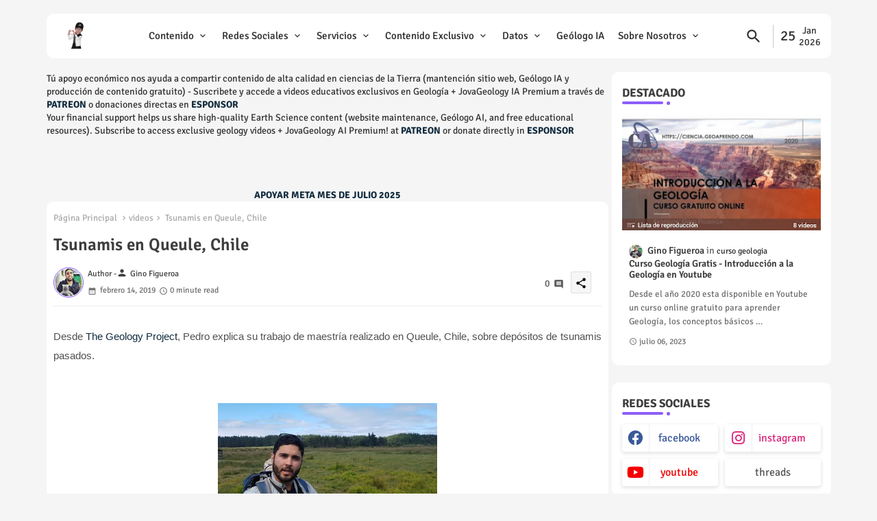

--- FILE ---
content_type: text/html; charset=UTF-8
request_url: https://www.geoaprendo.com/2019/02/tsunamis-en-queule-chile.html
body_size: 85411
content:
<!DOCTYPE html>
<html class='ltr' dir='ltr' lang='es_419' xmlns='http://www.w3.org/1999/xhtml' xmlns:b='http://www.google.com/2005/gml/b' xmlns:data='http://www.google.com/2005/gml/data' xmlns:expr='http://www.google.com/2005/gml/expr'>
<head>
<!-- Google tag (gtag.js) -->
<script async='async' src='https://www.googletagmanager.com/gtag/js?id=G-DFSKLR7QWT'></script>
<script>
  window.dataLayer = window.dataLayer || [];
  function gtag(){dataLayer.push(arguments);}
  gtag('js', new Date());

  gtag('config', 'G-DFSKLR7QWT');
</script>
<!--- Pikitemplates All Packed SEO /-->
<meta content='width=device-width, initial-scale=1, minimum-scale=1, maximum-scale=1' name='viewport'/>
<title>Tsunamis en Queule, Chile</title>
<meta content='text/html; charset=UTF-8' http-equiv='Content-Type'/>
<meta content='blogger' name='generator'/>
<script async='async' crossorigin='anonymous' src='https://pagead2.googlesyndication.com/pagead/js/adsbygoogle.js?client=ca-pub-5733886326351880'></script>
<link href='https://www.geoaprendo.com/favicon.ico' rel='icon' type='image/x-icon'/>
<link href='https://www.geoaprendo.com/favicon.ico' rel='icon' sizes='32x32'/>
<link href='https://www.geoaprendo.com/favicon.ico' rel='icon' sizes='100x100'/>
<link href='https://www.geoaprendo.com/favicon.ico' rel='apple-touch-icon'/>
<meta content='https://www.geoaprendo.com/favicon.ico' name='msapplication-TileImage'/>
<link href='https://www.geoaprendo.com/2019/02/tsunamis-en-queule-chile.html' hreflang='x-default' rel='alternate'/>
<meta content='#8d5df9' name='theme-color'/>
<meta content='#8d5df9' name='msapplication-navbutton-color'/>
<link href='https://www.geoaprendo.com/2019/02/tsunamis-en-queule-chile.html' rel='canonical'/>
<link rel="alternate" type="application/atom+xml" title="Geoaprendo: Aprendiendo cada día sobre ciencias de la Tierra - Atom" href="https://www.geoaprendo.com/feeds/posts/default" />
<link rel="alternate" type="application/rss+xml" title="Geoaprendo: Aprendiendo cada día sobre ciencias de la Tierra - RSS" href="https://www.geoaprendo.com/feeds/posts/default?alt=rss" />
<link rel="service.post" type="application/atom+xml" title="Geoaprendo: Aprendiendo cada día sobre ciencias de la Tierra - Atom" href="https://www.blogger.com/feeds/1371640835270039776/posts/default" />

<link rel="alternate" type="application/atom+xml" title="Geoaprendo: Aprendiendo cada día sobre ciencias de la Tierra - Atom" href="https://www.geoaprendo.com/feeds/1112750520105549349/comments/default" />
<meta content='Desde The Geology Project, Pedro explica su trabajo de maestría realizado en Queule, Chile, sobre depósitos de tsunamis pasados.' name='description'/>
<!-- Metadata for Open Graph protocol available here http://ogp.me/. -->
<meta content='index, follow, max-snippet:-1, max-image-preview:large, max-video-preview:-1' name='robots'/>
<meta content='article' property='og:type'/>
<meta content='Tsunamis en Queule, Chile' property='og:title'/>
<meta content='https://www.geoaprendo.com/2019/02/tsunamis-en-queule-chile.html' property='og:url'/>
<meta content='Desde The Geology Project, Pedro explica su trabajo de maestría realizado en Queule, Chile, sobre depósitos de tsunamis pasados.' property='og:description'/>
<meta content='Geoaprendo: Aprendiendo cada día sobre ciencias de la Tierra' property='og:site_name'/>
<meta content='https://blogger.googleusercontent.com/img/b/R29vZ2xl/AVvXsEhU11Pxi0zKWEUcVXxcPJXLsti571e9Fdr5FnbGqeIkhNBPA2FLbrhj_-Uj-xWpkfq3DonxICU9Xr6YHmFECV1tBYWPxbrUIPrRbdEqX3yBMdLuTql2ezEG5dJD4Sh29lE4qeRbOPr1alE/s320/Pedro.jpg' property='og:image'/>
<meta content='https://blogger.googleusercontent.com/img/b/R29vZ2xl/AVvXsEhU11Pxi0zKWEUcVXxcPJXLsti571e9Fdr5FnbGqeIkhNBPA2FLbrhj_-Uj-xWpkfq3DonxICU9Xr6YHmFECV1tBYWPxbrUIPrRbdEqX3yBMdLuTql2ezEG5dJD4Sh29lE4qeRbOPr1alE/s320/Pedro.jpg' name='twitter:image'/>
<meta content='Tsunamis en Queule, Chile' property='og:title'/>
<meta content='Tsunamis en Queule, Chile' name='keywords'/>
<link href='https://www.geoaprendo.com/2019/02/tsunamis-en-queule-chile.html' hreflang='en' rel='alternate'/>
<meta content='summary_large_image' name='twitter:card'/>
<meta content='Tsunamis en Queule, Chile' name='twitter:title'/>
<meta content='https://www.geoaprendo.com/2019/02/tsunamis-en-queule-chile.html' name='twitter:domain'/>
<meta content='Desde The Geology Project, Pedro explica su trabajo de maestría realizado en Queule, Chile, sobre depósitos de tsunamis pasados.' name='twitter:description'/>
<meta content='Desde The Geology Project, Pedro explica su trabajo de maestría realizado en Queule, Chile, sobre depósitos de tsunamis pasados.' name='twitter:creator'/>
<meta content='en_US' property='og:locale'/>
<meta content='en_GB' property='og:locale:alternate'/>
<meta content='id_ID' property='og:locale:alternate'/>
<link href='//1.bp.blogspot.com' rel='dns-prefetch'/>
<link href='//28.2bp.blogspot.com' rel='dns-prefetch'/>
<link href='//3.bp.blogspot.com' rel='dns-prefetch'/>
<link href='//4.bp.blogspot.com' rel='dns-prefetch'/>
<link href='//2.bp.blogspot.com' rel='dns-prefetch'/>
<link href='//www.blogger.com' rel='dns-prefetch'/>
<link href='//maxcdn.bootstrapcdn.com' rel='dns-prefetch'/>
<link href='//fonts.googleapis.com' rel='dns-prefetch'/>
<link href='//use.fontawesome.com' rel='dns-prefetch'/>
<link href='//ajax.googleapis.com' rel='dns-prefetch'/>
<link href='//resources.blogblog.com' rel='dns-prefetch'/>
<link href='//feeds.feedburner.com' rel='dns-prefetch'/>
<link href='//cdnjs.cloudflare.com' rel='dns-prefetch'/>
<link href='//www.google-analytics.com' rel='dns-prefetch'/>
<link href='//themes.googleusercontent.com ' rel='dns-prefetch'/>
<link href='//pagead2.googlesyndication.com' rel='dns-prefetch'/>
<link href='//googleads.g.doubleclick.net' rel='dns-prefetch'/>
<link href='//www.gstatic.com' rel='preconnect'/>
<link href='//www.googletagservices.com' rel='dns-prefetch'/>
<link href='//static.xx.fbcdn.net' rel='dns-prefetch'/>
<link href='//tpc.googlesyndication.com' rel='dns-prefetch'/>
<link href='//apis.google.com' rel='dns-prefetch'/>
<link href='//www.facebook.com' rel='dns-prefetch'/>
<link href='//connect.facebook.net' rel='dns-prefetch'/>
<link href='//twitter.com' rel='dns-prefetch'/>
<link href='//www.youtube.com' rel='dns-prefetch'/>
<link href='//www.pinterest.com' rel='dns-prefetch'/>
<link href='//www.linkedin.com' rel='dns-prefetch'/>
<!-- Font Awesome Brands -->
<link href='https://cdnjs.cloudflare.com/ajax/libs/font-awesome/6.1.1/css/brands.min.css' rel='stylesheet'/>
<!-- Template Style CSS -->
<style id='page-skin-1' type='text/css'><!--
/*
-----------------------------------------------
Blogger Template Style
Name:        Wind Spot Default - Blogger Free Template
Version:     1.0.1.V
Author:      PikiTemplates
Author Url:  https://pikitemplates.com/
Last Update: 15/October/2022
This Theme is Created by pikitemplates.com This work is licensed under a Creative Commons Attribution-NoDerivatives 4.0 International License http://creativecommons.org/licenses/by-nd/4.0/ No One Has Been Permission to Sell Or Distribute this template without Our Permission.
----------------------------------------------- */
/*-- Google Signika Font Family --*/
@font-face{font-family:'Signika';font-style:normal;font-weight:400;font-display:swap;src:url(https://fonts.gstatic.com/s/signika/v18/vEFR2_JTCgwQ5ejvG14mBkho.woff2) format('woff2');unicode-range:U+0102-0103,U+0110-0111,U+0128-0129,U+0168-0169,U+01A0-01A1,U+01AF-01B0,U+1EA0-1EF9,U+20AB;}
@font-face{font-family:'Signika';font-style:normal;font-weight:400;font-display:swap;src:url(https://fonts.gstatic.com/s/signika/v18/vEFR2_JTCgwQ5ejvG18mBkho.woff2) format('woff2');unicode-range:U+0100-024F,U+0259,U+1E00-1EFF,U+2020,U+20A0-20AB,U+20AD-20CF,U+2113,U+2C60-2C7F,U+A720-A7FF;}
@font-face{font-family:'Signika';font-style:normal;font-weight:400;font-display:swap;src:url(https://fonts.gstatic.com/s/signika/v18/vEFR2_JTCgwQ5ejvG1EmBg.woff2) format('woff2');unicode-range:U+0000-00FF,U+0131,U+0152-0153,U+02BB-02BC,U+02C6,U+02DA,U+02DC,U+2000-206F,U+2074,U+20AC,U+2122,U+2191,U+2193,U+2212,U+2215,U+FEFF,U+FFFD;}
@font-face{font-family:'Signika';font-style:normal;font-weight:500;font-display:swap;src:url(https://fonts.gstatic.com/s/signika/v18/vEFR2_JTCgwQ5ejvG14mBkho.woff2) format('woff2');unicode-range:U+0102-0103,U+0110-0111,U+0128-0129,U+0168-0169,U+01A0-01A1,U+01AF-01B0,U+1EA0-1EF9,U+20AB;}
@font-face{font-family:'Signika';font-style:normal;font-weight:500;font-display:swap;src:url(https://fonts.gstatic.com/s/signika/v18/vEFR2_JTCgwQ5ejvG18mBkho.woff2) format('woff2');unicode-range:U+0100-024F,U+0259,U+1E00-1EFF,U+2020,U+20A0-20AB,U+20AD-20CF,U+2113,U+2C60-2C7F,U+A720-A7FF;}
@font-face{font-family:'Signika';font-style:normal;font-weight:500;font-display:swap;src:url(https://fonts.gstatic.com/s/signika/v18/vEFR2_JTCgwQ5ejvG1EmBg.woff2) format('woff2');unicode-range:U+0000-00FF,U+0131,U+0152-0153,U+02BB-02BC,U+02C6,U+02DA,U+02DC,U+2000-206F,U+2074,U+20AC,U+2122,U+2191,U+2193,U+2212,U+2215,U+FEFF,U+FFFD;}
@font-face{font-family:'Signika';font-style:normal;font-weight:600;font-display:swap;src:url(https://fonts.gstatic.com/s/signika/v18/vEFR2_JTCgwQ5ejvG14mBkho.woff2) format('woff2');unicode-range:U+0102-0103,U+0110-0111,U+0128-0129,U+0168-0169,U+01A0-01A1,U+01AF-01B0,U+1EA0-1EF9,U+20AB;}
@font-face{font-family:'Signika';font-style:normal;font-weight:600;font-display:swap;src:url(https://fonts.gstatic.com/s/signika/v18/vEFR2_JTCgwQ5ejvG18mBkho.woff2) format('woff2');unicode-range:U+0100-024F,U+0259,U+1E00-1EFF,U+2020,U+20A0-20AB,U+20AD-20CF,U+2113,U+2C60-2C7F,U+A720-A7FF;}
@font-face{font-family:'Signika';font-style:normal;font-weight:600;font-display:swap;src:url(https://fonts.gstatic.com/s/signika/v18/vEFR2_JTCgwQ5ejvG1EmBg.woff2) format('woff2');unicode-range:U+0000-00FF,U+0131,U+0152-0153,U+02BB-02BC,U+02C6,U+02DA,U+02DC,U+2000-206F,U+2074,U+20AC,U+2122,U+2191,U+2193,U+2212,U+2215,U+FEFF,U+FFFD;}
@font-face{font-family:'Signika';font-style:normal;font-weight:700;font-display:swap;src:url(https://fonts.gstatic.com/s/signika/v18/vEFR2_JTCgwQ5ejvG14mBkho.woff2) format('woff2');unicode-range:U+0102-0103,U+0110-0111,U+0128-0129,U+0168-0169,U+01A0-01A1,U+01AF-01B0,U+1EA0-1EF9,U+20AB;}
@font-face{font-family:'Signika';font-style:normal;font-weight:700;font-display:swap;src:url(https://fonts.gstatic.com/s/signika/v18/vEFR2_JTCgwQ5ejvG18mBkho.woff2) format('woff2');unicode-range:U+0100-024F,U+0259,U+1E00-1EFF,U+2020,U+20A0-20AB,U+20AD-20CF,U+2113,U+2C60-2C7F,U+A720-A7FF;}
@font-face{font-family:'Signika';font-style:normal;font-weight:700;font-display:swap;src:url(https://fonts.gstatic.com/s/signika/v18/vEFR2_JTCgwQ5ejvG1EmBg.woff2) format('woff2');unicode-range:U+0000-00FF,U+0131,U+0152-0153,U+02BB-02BC,U+02C6,U+02DA,U+02DC,U+2000-206F,U+2074,U+20AC,U+2122,U+2191,U+2193,U+2212,U+2215,U+FEFF,U+FFFD;}
/*-- Material Icons Font --*/
@font-face{font-family:'Material Icons Round';font-style:normal;font-weight:400;src:url(https://fonts.gstatic.com/s/materialiconsround/v105/LDItaoyNOAY6Uewc665JcIzCKsKc_M9flwmP.woff2) format('woff2');}.material-icons-round,.material-symbols-rounded{font-family:'Material Icons Round';font-weight:normal;font-style:normal;font-size:24px;line-height:1;vertical-align:middle;letter-spacing:normal;text-transform:none;display:inline-block;white-space:nowrap;word-wrap:normal;direction:ltr;-webkit-font-feature-settings:'liga';-webkit-font-smoothing:antialiased;}
/*-- Reset CSS Start Here --*/
html.rtl {
--body-font: 'Cairo',Arial,sans-serif;
--meta-font: 'Cairo',Arial,sans-serif;
--title-font: 'Cairo',Arial,sans-serif;
--text-font: 'Cairo',Arial,sans-serif;
}
:root{
--body-font:'Signika', Arial, sans-serif;
--title-font:'Signika', Arial, sans-serif;
--meta-font:'Signika', Arial, sans-serif;
--text-font:'Signika', Arial, sans-serif;
--text-font-color:#505050;
--runs-solid-color:#c1bbbb;
--black-color:#404040;
--hero-color:#aaaaaa;
--main-menu-bg:#ffffff;
--bg-widgets:#ffffff;
--snippet-color:#aba4a4;
--solid-border:#ddd;
--featured-posts-title:#000000;
--button-bg-color:#8d5df9;
--button-text-color:#ffffff;
--lables-buttons-color:#478bb1;
--lables-text-color:#ffffff;
--email-bg-color:#8d5df9;
--email-text-color:#ffffff;
--cloud-bg-color:#8d5df9;
--cloud-border-color:#8d5df9;
--list-text-color:#333333;
--theme-text-color:#3e3e3e;
--featured-gadgets-title:#e8e8e8;
--placeholder-text-color:#3e3e3e;
--main-menu-text-color:#333333;
--sub-menu-text-color:#333333;
--footer-title-color:#2a2a2a;
--footer-copyright-bg:#ffffff;
--body-color-main:#f5f5f5 url() repeat fixed top left;
--all-link-color:#112b3e;
--black-text:#343434;
--bg-cards-search:#ececec;
--main-text-color:#101010;
--mobile-menu-bg:#ffffff;
--mobile-text-color:#333333;
--white-bg:#ffffff;
--block-bg:#ffffff;
--featured-posts-title-featured:#ffffff;
--white-label-color:#ffffff;
--bg-cards:#ffffff;
--bg-cards-video:#121212;
--bg-cards-shadow:0px 3px 3px 0 rgb(0 0 0 / 0.08);
--bt-breaking:rgba(0 0 0 / 0.08);
--bt-breaking-text:#626262;
--shadow-top:0 0 20px rgba(0,0,0,.15);
--shadow-top-fixed:5px 5px 8px 0px rgba(224 223 223 / 0.48);
--ads-bg:rgb(143 183 255 / 0.20);
--ads-text:#898989;
--buttons-category-text:#1d1d1d;
--snip-text-color:#eeeeee;
--search-bt-text:#333333;
--comments-dec:#333;
--sticky-bg:#f1f1f1;
--input-form:transparent;
--bt-home:#f2f7fb;
--cm-count:#555555;
--shadow-light:0px 2px 5px 1px rgb(0 0 0 / 0.10);
--primary-nav-text:#4e4e4e;
--sticky-lists:#f7fcff;
--post-snip-data:#707070;
--post-snip-open:#383838;
--ico-relative:#c11111;
--front-bg-lists:#fff;
--share-author-links:#585858;
--box-posts-share:#f1f1f1;
--title-share:#1c1c1c;
--title-share-fa:#5c5c5c;
--footer-text-color:#121212;
--footer-about-text:#747474;
--footer-bg-color:transparent;
--main-logo-text-color:#222222;
--submenu-bg-color:#ffffff;
--comment-content:#f6f6f6;
--comment-text:#5e5e5e;
--label-text-color:#2c2c2c;
--pager-text-color:#6d6d6d;
--back-top:rgb(90 90 90 / 0.18);
--box-shadows:rgb(102 102 102 / 0.13);
}
body.dark{
--main-logo-text-color:#d4d4d4;
--all-link-color:rgba(255,255,255,.7);
--body-color-main:#292929;
--main-menu: #383838;
--text-font-color:#d3d3d3;
--shadow-top:none;
--main-menu-bg:#212121;
--cloud-border-color:rgb(100 100 100 / 0.66);
--cloud-bg-color:#ffffff;
--mobile-menu-bg:#212121;
--input-form:rgb(112 112 112 / 0.34);
--shadow-top-fixed:none;
--white-label-color:#464646;
--bg-widgets:#212121;
--search-bt-text:#b5b5b5;
--main-menu-text-color:#dadada;
--sub-menu-text-color:#dadada;
--title-share:#dddddd;
--black-color:#d9d9d9;
--title-share-fa:#dddddd;
--front-bg-lists:#292929;
--box-shadows:transparent;
--bt-home:#212121;
--sticky-lists:#212121;
--post-snip-open:#eee;
--footer-title-color:#adadad;
--sticky-bg:#212121;
--placeholder-text-color:#dadada;
--theme-text-color:#dadada;
--featured-gadgets-title:#dadada;
--mobile-text-color:#ffffff;
--ads-bg:#212121;
--box-posts-share:#323232;
--submenu-bg-color:#212121;
--label-text-color:#a1a1a1;
--featured-posts-title: #c3c3c3;
--ads-text:#dadada;
--buttons-category-text:#dadada;
--bg-cards:#212121;
--bg-cards-search:#222222;
--block-bg:#3a3a3a;
--black-text:#f3f8fb;
--post-snip-data:#a5a5a5;
--comments-dec:#cecece;
--comment-content:#353535;
--comment-text:#c1c1c1;
--footer-bg-color:#181818;
--footer-text-color:#E4E4E4;
--cm-count:#E4E4E4;
--main-text-color:#E4E4E4;
--primary-nav-text:#c3c3c3;
--share-author-links:#E4E4E4;
--footer-copyright-bg:#292929;
}
a,abbr,acronym,address,applet,b,big,blockquote,body,caption,center,cite,code,dd,del,dfn,div,dl,dt,em,fieldset,font,form,h1,h2,h3,h4,h5,h6,html,i,iframe,img,ins,kbd,label,legend,li,object,p,pre,q,s,samp,small,span,strike,strong,sub,sup,table,tbody,td,tfoot,th,thead,tr,tt,u,ul,var{padding:0;border:0;outline:0;vertical-align:baseline;background:0;margin:0;text-decoration:none;}
form,textarea,input,button{font-family:var(--body-font);-webkit-appearance:none;-moz-appearance:none;appearance:none;border-radius:0;box-sizing:border-box}
.CSS_LIGHTBOX{z-index:999999!important}.CSS_LIGHTBOX_ATTRIBUTION_INDEX_CONTAINER .CSS_HCONT_CHILDREN_HOLDER > .CSS_LAYOUT_COMPONENT.CSS_HCONT_CHILD:first-child > .CSS_LAYOUT_COMPONENT{opacity:0}
input,textarea{outline:none}
/*! normalize.css v3.0.1 | MIT License | git.io/normalize */
dl,ul{list-style-position:inside;font-weight:400;list-style:none}
button{cursor: pointer;outline: none;}
ul li{list-style:none}
caption,th{text-align:center}
html,body{text-size-adjust:none;-webkit-text-size-adjust:none;-moz-text-size-adjust:none;-ms-text-size-adjust:none}
.separator a{clear:none!important;float:none!important;margin-left:0!important;margin-right:0!important}
#Navbar1,#navbar-iframe,.widget-item-control,a.quickedit,.home-link,.feed-links{display:none!important}
.center{display:table;margin:0 auto;position:relative}
.widget > h2,.widget > h3{display:none}
.widget iframe,.widget img{max-width:100%}
.container{position:relative;max-width: 100%;width: 1145px;}
.center{display:table;margin:0 auto;position:relative}
img{border:0;position:relative}
a,a:visited{text-decoration:none}
.clearfix{clear:both}
.section,.widget,.widget ul{margin:0;padding:0}
a{color:var(--all-link-color)}
a img{border:0}
abbr{text-decoration:none}
.widget>h2,.widget>h3{display:none}
*:before,*:after{-webkit-box-sizing:border-box;-moz-box-sizing:border-box;box-sizing:border-box;}
/*-- CSS Variables --*/
.no-items.section{display:none}
h1,h2,h3,h4,h5,h6{font-family:var(--title-font);font-weight:600}
body{position:relative;background:var(--body-color-main);font-family:var(--body-font);font-size:14px;font-weight:400;color:var(--black-text);word-wrap:break-word;margin:0;padding:0;font-style:normal;line-height:1.4em}
#outer-wrapper{position:relative;overflow:hidden;width:100%;max-width:100%;margin:0 auto}
.outer-container{display: flex;justify-content: space-between;}
h1{font-size:26px;line-height:28px}
h3{font-size:22px;line-height:21px}
h4{font-size:20px;line-height:18px}
h5{font-size:16px;line-height:16px}
h6{font-size:13px;line-height:13px;margin-bottom:0;margin-top:0}
@media only screen and (min-width:1025px){h1{font-size:42px;line-height:46px}
h2{font-size:36px;line-height:40px}
h3{font-size:28px;line-height:35px}
h4{font-size:21px;line-height:26px}
}
.post-body h1{font-size:28px}
.post-body h2{font-size:24px}
.post-body h3{font-size:21px}
.post-body h4{font-size:18px}
.post-body h5{font-size:16px}
.post-body h6{font-size:13px}
.dark .post-body p{background:transparent!important;color:#fff!important}
#center-container{position:relative;float:left;width:100%;overflow:hidden;padding:20px 0 0;margin:0}
#feed-view{position:relative;float:left;width:calc(100% - (320px + 5px));box-sizing:border-box;padding:0}
#sidebar-container{position:relative;float:right;width:320px;box-sizing:border-box;padding:0}
.snip-thumbnail{position:relative;width:100%;height:100%;display:block;object-fit:cover;z-index:1;opacity:0;transition:opacity .30s ease,transform .30s ease}
.snip-thumbnail.lazy-img{opacity:1}
.post-filter-link:hover .snip-thumbnail{filter: brightness(0.9);}
.background-layer:before{content:'';position:absolute;left:0;right:0;bottom:0;height:55%;background-image:linear-gradient(to bottom,transparent,rgb(20 21 32 / 0.76));-webkit-backface-visibility:hidden;backface-visibility:hidden;z-index:2;opacity:1;margin:0;transition:opacity .25s ease}
.colorful-ico a:before,.social a:before{display:inline-block;font-family:'Font Awesome 6 Brands';font-style:normal;font-weight:400}
.colorful-ico .rss a:before,.social .rss:before{content:'\e0e5';font-family:'Material Icons Round';font-weight:400;vertical-align: middle;}
.colorful-ico .email a:before,.social .email:before{content:'\e158';font-family:'Material Icons Round';font-weight:400;vertical-align: middle;}
.colorful-ico .external-link a:before,.social .external-link:before{content:'\e894';font-family:'Material Icons Round';font-weight:400;vertical-align: middle;}
.colorful a:hover {opacity: 0.8;}
.colorful .blogger a{color:#ff5722}
.colorful .facebook a,.colorful .facebook-f a{color:#3b5999}
.colorful .twitter a{color:#00acee}
.colorful .youtube a{color:#f50000}
.colorful .messenger a{color:#0084ff}
.colorful .snapchat a{color:#ffe700}
.colorful .telegram a{color:#179cde}
.colorful .instagram a{color:#dd277b}
.colorful .pinterest a,.colorful .pinterest-p a{color:#ca2127}
.colorful .google a{color:#0165b4}
.colorful .apple a{color:#000000}
.colorful .microsoft a{color:#0165b4}
.colorful .dribbble a{color:#ea4c89}
.colorful .linkedin a{color:#0077b5}
.colorful .tiktok a{color:#fe2c55}
.colorful .stumbleupon a{color:#eb4823}
.colorful .vk a{color:#4a76a8}
.colorful .stack-overflow a{color:#f48024}
.colorful .github a{color:#24292e}
.colorful .soundcloud a{background:linear-gradient(#ff7400,#ff3400)}
.colorful .behance a{color:#191919}
.colorful .digg a{color:#1b1a19}
.colorful .delicious a{color:#0076e8}
.colorful .codepen a{color:#000}
.colorful .flipboard a{color:#f52828}
.colorful .reddit a{color:#ff4500}
.colorful .tumblr a{color:#365069}
.colorful .twitch a{color:#6441a5}
.colorful .rss a{color:#ffc200}
.colorful .skype a{color:#00aff0}
.colorful .whatsapp a{color:#3fbb50}
.colorful .discord a{color:#7289da}
.colorful .share a{color:var(--hero-color)}
.colorful .email a{color:#888}
.colorful .external-link a{color:#3500e5}
.dark .colorful .external-link a{color:#eee}
.social-front-hover .facebook a,.social-front-hover .facebook-f a{background:#3b5999}
.social-front-hover .twitter a{background:#00acee}
.social-front-hover .whatsapp a{background:#3fbb50}
.header-room{display:flex;flex-wrap:wrap;flex-direction:row;justify-content:center;align-items:center;align-content:center;margin:0;}
.date-format{display:flex;align-items:center;justify-content:center;color:var(--main-menu-text-color);width:74px;padding:0 5px 0;margin:0 0 0 8px;border-left:1px solid rgb(110 110 110 / 0.36);}
.rtl .date-format{border-left:unset;border-right:1px solid rgb(110 110 110 / 0.36);}
.dstyle.v1{font-size:21px;}
.dstyle.v2{display:flex;flex-direction:column;font-size:14px;line-height:17px;align-items:center;margin:0 5px;}
.dark .post-body ol>li:before{color:#eee}
.dark-toggle-flex{position:relative;background-color:rgb(0 0 0 / 0.36);display:flex;align-items:center;font-size:12px;color: var(--button-text-color);width:40px;height:20px;margin:0 5px;border-radius:20px;}
.dark-bt .dark-toggle-flex{display:none;}
.dark-toggle-flex:hover:before{opacity:0.8}
.dark .dark-toggle-flex:before{content:'\ea46';left:21px;}
.dark-toggle-flex:before{content:'\e518';font-family:'Material Icons Round';position:absolute;left:2px;width:16px;height:16px;text-align:center;background-color:var(--button-bg-color);font-weight:400;line-height:16px;z-index:2;border-radius:50%;box-shadow:0 0 4px rgb(0 0 0 / 0.10);transition:left .18s ease;}
.dark .dark-toggle-flex:after{content:'\e518';right:26px;}
.dark-toggle-flex:after{content:'\ea46';font-family:'Material Icons Round';position:absolute;right:4px;width:10px;font-size:8px;font-weight:400;line-height:1;text-align:center;opacity:0.5;transition:right .18s ease;}
.ixixX-tic .open-iki,.ixixX-tic .widget.PopularPosts .widget-content{display:flex!important;}
.ixixX-tic{position:relative;margin:15px 10px;overflow:hidden;background:rgb(0 79 255 / 0.08);border-radius:4px;}
.ixixX-tic .widget-content{position:relative;justify-content:flex-end;flex:1;align-items:center;margin:0;display:none;height:40px;overflow:hidden;}
.ixixX-tic .widget{display:block;height:40px;padding:5px 0;margin:0;}
.ixixX-tic .widget>.widget-title{display:block;position:relative;float:left;height:40px;line-height:40px;padding:0 10px;margin:0 10px 0 5px;border-right:1px solid rgba(0 0 0 / 0.18);}
.ixixX-tic .widget>.widget-title>h3{display:flex;align-items:center;font-size:16px;font-weight:700;color:var(--theme-text-color);line-height:40px;margin:0}
.ixixX-tic .widget>.widget-title>h3:before{content:'\ea0b';font-family:'Material Icons Round';float:left;font-size:12px;font-weight:400;margin:0 3px 0 0;text-align:center;width:16px;height:16px;border-radius:50%;background:var(--button-bg-color);color:var(--button-text-color);line-height:17px;}
.rtl .ixixX-tic .widget>.widget-title{float:right;border-right:unset;border-left:1px solid rgba(0 0 0 / 0.18);}
.breaking-ticker{position:relative;display:flex;box-sizing:border-box;justify-content:space-between;flex:1;margin:0;height:40px;}
.ixixX-tic .loading-icon:after{width:20px;height:20px;}
.breaking-ticker .active{opacity:1;visibility:visible;transform:translate3d(0,0,0);pointer-events:initial}
.ixixX-nnews .post-filter-inner{position:relative;display:block;float:left;width:40px;height:40px;overflow:hidden;margin:0 10px 0 0;border-radius:50%;}
.ixixX-nnews .post-filter-inner .post-filter-link{display:block;width:100%;height:100%;overflow:hidden;}
.ixixX-nnews .entery-category{padding:0;}
.rtl .ixixX-nnews .entery-category{float:left;}
.rtl .ixixX-tic .widget>.widget-title>h3:before{margin: 0 0 0 3px;}
.ixixX-nnews .entery-category .entry-title{display:block;font-size:16px;line-height:28px;margin:5px 0;}
.ixixX-nnews{position:absolute;top:0;left:0;opacity:0;width: 100%;visibility:hidden;pointer-events:none;transform:translate3d(10px,0,0);transition:all .80s ease}
.ixixX-tic .buttons-fix{display:flex;flex-direction:row;align-items:center;justify-content:space-around;margin:0 10px 0 0;height:30px}
.buttons-fix>a{display:flex;width:20px;height:20px;font-size:21px;text-align:center;margin:0 2px;padding:5px;cursor:pointer;color:var(--bt-breaking-text);background:var(--bt-breaking);border-radius: 4px;}
.ixixX-tic .buttons-fix>a{background:var(--main-menu-bg);color:var(--main-menu-text-color);}
.buttons-fix>a:hover{opacity:0.8;}
.buttons-fix .prev:before, .buttons-fix .pv:before{content:'\e5cb'}
.buttons-fix .next:before, .buttons-fix .nt:before{content:'\e5cc'}
.buttons-fix a:before{display:block;font-family:'Material Icons Round';margin:auto;text-align:center;font-weight:400}
.post-filter .entry-title a{width:100%;overflow:hidden;display:-webkit-box;-webkit-line-clamp:2;-webkit-box-orient:vertical;}
#ixixX-mtab>.mega-menu{position:unset!important}
.ixixX-menutab li:hover .my-menu{opacity:1;visibility:visible}
.drop-down>a:after{content:'\e5cf';float:right;font-family:'Material Icons Round';font-size:9px;font-weight:400;margin:-1px 0 0 5px}
.my-menu{position:absolute;background-color:var(--block-bg);top:59px;opacity:0;visibility:hidden;width:100%;left:0;box-sizing:border-box;border-radius:4px;right:0;z-index:3333;color:var(--white-bg);height:auto;padding:20px;min-height:100px;box-shadow:0 10px 10px rgba(0,0,0,0.28);transition:all .3s ease;}
.ixixX-menutab li:hover .my-menu{margin-top:1px;opacity:1;visibility:visible}
.mega-box{width:calc((100% - 50px) / 5);box-sizing:border-box;float:left;overflow:hidden;position:relative}
.mega-box:last-child{margin-right:0}
.mega-box .post-filter-link{position:relative;height:100%}
.mega-boxs{display:flex;justify-content:space-between;flex-wrap:wrap}
.mega-boxs .Mega-img-ui{height:180px;display:block;overflow:hidden;border-radius:10px;}
.mega-boxs .entry-title{font-size:14px;font-weight:600;text-align:left;line-height:1.2em;margin:0}
.flex-section{display:flex;flex-wrap:wrap;width:100%;float:left;align-items:center;justify-content:center;}
.flex-ft{display:flex;justify-content:center;padding:0 10px;z-index: 1;}
.ixixX-tociki-pro{display:flex;width:100%;clear:both;margin:0}
.ixixX-tociki-inner{position:relative;max-width:100%;font-size:14px;background-color:rgba(165 165 165 / 0.10);overflow:hidden;line-height:23px;border:1px solid #a0a0a0;border-radius:5px}
a.ixixX-tociki-title{position:relative;display:flex;align-items:center;justify-content:space-between;height:38px;font-size:16px;font-weight:600;color:var(--text-font-color);padding:0 15px;margin:0}
.ixixX-tociki-title-text{display:flex}
.ixixX-tociki-title-text:before{content:'\e242';font-family:'Material Icons Round';font-size:20px;font-weight:400;margin:0 5px 0 0}
.rtl .ixixX-tociki-title-text:before{margin:0 0 0 5px}
.ixixX-tociki-title:after{content:'\e5cf';font-family:'Material Icons Round';font-size:16px;font-weight:400;margin:0 0 0 25px;color:var(--buttons-category-text);}
.rtl .ixixX-tociki-title:after{margin:0 25px 0 0;}
.ixixX-tociki-title.opened:after{content:'\e5ce'}
a.ixixX-tociki-title:hover{text-decoration:none}
#ixixX-tociki{display:none;padding:0 15px 10px;margin:0}
#ixixX-tociki ol{padding:0 0 0 15px}
#ixixX-tociki li{font-size:14px;font-weight:500;margin:10px 0}
#ixixX-tociki li a{color:var(--main-text-color)}
#ixixX-tociki li a:hover{opacity:0.8;text-decoration:underline}
#ads-holder .widget > .widget-title,#ads-holder1 .widget > .widget-title{display:none}
#ads-holder,#ads-holder1{margin:15px 0;padding:0;width:100%;overflow:hidden;}
.ads-tool{position:relative;margin:15px 5px}
.ads-tool .widget{position:relative;float:left;width:100%;line-height:0;margin:0 0 5px}
#post-placeholder{position:relative;box-sizing:border-box;width:100%;height:auto;padding:0 5px;margin:10px 0}
#post-placeholder .widget{position:relative;width:100%;line-height:0;height:auto}
.footer-container{padding:20px;background:var(--footer-copyright-bg);}
.footer-container .footer-copyright{position:relative;font-size:14px;margin:0}
.copyright-text{margin:0;color:var(--footer-text-color);}
.footer-container .footer-copyright a{color:var(--footer-text-color)}
.footer-container .footer-copyright a:hover{color:var(--footer-text-color)}
#footer-checks-menu{position:relative;display:block;margin:0}
.footer-checks-menu ul li{position:relative;float:left;margin:0}
.footer-checks-menu ul li a{float:left;font-size:15px;color:var(--footer-text-color);padding:0 5px;margin:0}
#footer-checks-menu ul li a:hover{opacity:0.8;}
.sharing-button .facebook a,.sharing-button .facebook-f a{background-color:#3b5999}
.sharing-button .twitter a,.sharing-button .twitter-square a{background-color:#00acee}
.sharing-button .reddit a{background-color:#ff4500}
.sharing-button .pinterest a,.sharing-button .pinterest-p a{background-color:#ca2127}
.sharing-button .linkedin a{background-color:#0077b5}
.sharing-button .whatsapp a{background-color:#3fbb50}
.sharing-button .email a{background-color:#888}
#ixixX-header{position:relative;float:left;width:100%;height:auto;margin:0}
.hamburger-container .container{margin:0 auto;}
.hamburger-section,.hamburger-container{position:relative;float:left;z-index:990;width:100%;height:65px;box-sizing:border-box;padding:0;margin:10px 0;}
.logo-container{position:relative;background:var(--main-menu-bg);box-sizing:border-box;width:100%;float:left;margin:0 30px 0 0;padding:0;border-radius: 10px;}
.header-room img{display:block;width:auto;height:auto;max-height:45px;margin:0;}
.hamburger{display:none;color:var(--main-menu-text-color);height:40px;font-size:17px;padding:0 4px 0px 10px;}
.header-section{position:relative;height: 65px;display:flex;flex-wrap:wrap;justify-content:space-between;float:left;width:100%;margin:0;align-items:center;}
.header-left{position:static;display:flex;margin:0;align-items:center;}
.header-right{position:relative;margin:0;overflow:hidden;backdrop-filter:blur(8px);z-index:11;}
.active-search .header-left,.active-search .header-right{opacity:0;visibility:hidden;}
.header-room h1{display:block;font-size:25px;color:var(--main-logo-text-color);height:30px;line-height:30px;overflow:hidden;padding:0;margin:0}
.header-room h1 a{color:var(--main-logo-text-color)}
.header-room #title-header{display:none;visibility:hidden}
.header-room .LinkList .widget-content{display:flex;justify-content:space-between;align-items:center;}
.hamburger-container.fixed-nos.show{margin:0 0 8px;}
.hamburger-container.show{top:0;}
.hamburger-container.fixed-nos.show .logo-container{background:var(--main-menu-bg)}
.main-menu-wrap{position:static;height:56px;margin:0}
#ixixX-menutab .widget,#ixixX-menutab .widget>.widget-title{display:none}
#ixixX-menutab .show-menu{display:block}
#ixixX-menutab{position:static;height:56px;z-index:10}
#ixixX-menutab ul>li{position:relative;display:flex;flex-shrink:0;}
#ixixX-mtab>li>a{position:relative;display:flex;font-size:15px;color:var(--main-menu-text-color);font-weight:500;text-transform:capitalize;padding:0 10px;align-items:center;}
#ixixX-mtab>li>a span{margin:0 3px 0 0;font-size:16px;color:var(--button-bg-color)}
#ixixX-mtab>li>a:hover{opacity:0.8}
#ixixX-menutab ul>li>ul{position:absolute;float:left;left:0;top:60px;width:180px;background:var(--submenu-bg-color);z-index:99999;visibility:hidden;opacity:0;-webkit-transform:translateY(-10px);transform:translateY(-10px);padding:0;box-shadow:0 2px 5px 0 rgba(0,0,0,0.15),0 2px 10px 0 rgba(0,0,0,0.17)}
#ixixX-menutab ul>li>ul>li>ul{position:absolute;top:0;left:100%;-webkit-transform:translateX(-10px);transform:translateX(-10px);margin:0}
#ixixX-menutab ul>li>ul>li{display:block;float:none;position:relative}
#ixixX-menutab ul>li>ul>li a{position:relative;display:block;height:36px;font-size:13px;color:var(--sub-menu-text-color);line-height:36px;font-weight:600;box-sizing:border-box;padding:0 15px;margin:0;border-bottom:1px solid rgba(155,155,155,0.07)}
#ixixX-menutab ul>li>ul>li:last-child a{border:0}
#ixixX-menutab ul>li>ul>li:hover>a{opacity:0.8}
#ixixX-menutab ul>li.sub-tab>a:after,#ixixX-menutab ul>li.sub-has>a:after{content:'\e5cf';font-family:'Material Icons Round';font-size:16px;font-weight:400;margin:0 0 0 5px}
#ixixX-menutab ul>li>ul>li.sub-tab>a:after{content:'\e5cc';float:right;margin:0}
#ixixX-menutab ul>li:hover>ul,#ixixX-menutab ul>li>ul>li:hover>ul{visibility:visible;opacity:1;-webkit-backface-visibility:hidden;backface-visibility:hidden;-webkit-transform:translate(0);transform:translate(0)}
#ixixX-menutab ul ul{transition:all .35s ease}
.loading-icon{width:100%;height:100%;display:flex;justify-content:center;align-items:center;}
.ixixX-raw .loading-icon{height:185px}
.loading-icon:after{content:"";width:40px;height:40px;border-radius:50%;border:2px solid var(--main-text-color);border-right:2px solid #c1c1c1;display:inline-block;animation:runload 0.6s infinite}
@-webkit-keyframes runload{0%{-webkit-transform:rotate(0deg);transform:rotate(0deg)}
to{-webkit-transform:rotate(1turn);transform:rotate(1turn)}
}
@keyframes runload{0%{-webkit-transform:rotate(0deg);transform:rotate(0deg)}
to{-webkit-transform:rotate(1turn);transform:rotate(1turn)}
}
.loading-frame{-webkit-animation-duration:.5s;animation-duration:.5s;-webkit-animation-fill-mode:both;animation-fill-mode:both}
@keyframes fadeIn{from{opacity:0}
to{opacity:1}
}
.run-time{animation-name:fadeIn}
@keyframes fadeInUp{from{opacity:0;transform:translate3d(0,5px,0)}
to{opacity:1;transform:translate3d(0,0,0)}
}
.load-time{animation-name:fadeInUp}
.overlay{visibility:hidden;opacity:0;position:fixed;top:0;left:0;right:0;bottom:0;z-index:1000;margin:0;transition:all .25s ease}
.hamburger:before{content:"\e5d2";font-family:'Material Icons Round';font-size:24px;font-weight:400}
#inner-menu{display:none;position:fixed;width:80%;height:100%;top:0;left:0;bottom:0;background:var(--mobile-menu-bg);overflow:auto;z-index:1010;left:0;-webkit-transform:translateX(-100%);transform:translateX(-100%);visibility:hidden;box-shadow:3px 0 7px rgba(0,0,0,0.1);-webkit-transition:all .5s cubic-bezier(.79,.14,.15,.86);-moz-transition:all .5s cubic-bezier(.79,.14,.15,.86);-o-transition:all .5s cubic-bezier(.79,.14,.15,.86);transition:all .5s cubic-bezier(.79,.14,.15,.86)}
.spring-open #inner-menu{-webkit-transform:translateX(0);transform:translateX(0);visibility:visible;opacity:.99;-webkit-transition:all .5s cubic-bezier(.79,.14,.15,.86);-moz-transition:all .5s cubic-bezier(.79,.14,.15,.86);-o-transition:all .5s cubic-bezier(.79,.14,.15,.86);transition:all .5s cubic-bezier(.79,.14,.15,.86)}
.inner-container{display:flex;padding:10px 0;margin:0;box-shadow:3px 2px 4px 1px rgb(135 135 135 / 0.20);opacity:0;transition:all ease-in-out .3s;justify-content:flex-end;align-items: center;}
#inner-menu{transition:all .6s ease-in-out}
.hide-mobile-menu{display:block;color:var(--main-menu-text-color);font-size:20px;line-height:28px;text-align:center;cursor:pointer;z-index:20;background:rgb(137 137 137 / 0.10);border-radius:4px;padding:0 12px;margin: 0 10px 0 0;transition:transform ease-out .2s;}
.hide-mobile-menu:hover{opacity:0.8;}
.hide-mobile-menu:before{content:"\e5cd";font-family:'Material Icons Round';font-weight:400}
.spring-open .inner-container,.spring-open .mobile-container{opacity:1}
.mobile-container{display:flex;flex-direction:column;opacity:0;justify-content:space-between;float:left;width:100%;height:calc(100% - 11%);transition:all ease-in-out .3s}
.social-mobile ul{margin: 0 0 0 15px;float: left;}
.post-inner-data.flex{display:flex;align-content:center;}
.post-inner-user{position:relative;float:left;}
span.author-image{position:relative;display:block;height:40px;width:40px;}
span.author-image img{border-radius:50%;padding:1px;border:1px solid var(--button-bg-color);}
.mobile-menu{position:relative;float:left;width:100%;box-sizing:border-box;padding:0 25px 0 0;}
ul#ixixX-mtab{display:flex;height:56px;margin: 0 0 0 15px;}
.mobile-menu>ul{margin:0}
#ixixX-menutab .fa{padding:0 5px}
.mobile-menu .fa{margin:5px;padding:auto}
.mobile-menu .m-sub{display:none;padding:0}
.mobile-menu ul li{position:relative;display:block;overflow:hidden;float:left;width:100%;font-size:14px;font-weight:600;margin:0;padding:0}
.mobile-menu>ul li ul{overflow:hidden}
.mobile-menu>ul>li{border-bottom:1px solid rgb(181 181 181 / 0.20)}
.mobile-menu>ul>li.sub-tab>a:after,.mobile-menu>ul>li>ul>li.sub-tab>a:after{font-family:'Material Icons Round';font-weight:400;content:"\e5cf";font-size:24px;vertical-align:middle;}
.mobile-menu ul li.sub-tab.show>a:after{content:'\e5ce'}
.mobile-menu ul li a:hover,.mobile-menu ul li.sub-tab.show>a,.mobile-menu ul li.sub-tab.show>.submenu-toggle{opacity:0.8}
.mobile-menu>ul>li>ul>li a{display:flex;font-size:15px;font-weight:400;color:var(--mobile-text-color);padding:5px 0 5px 15px;margin: 0 0 8px;justify-content:space-between;flex-wrap:wrap;}
.mobile-menu>ul>li>ul>li a:before{content:"\e061";font-family:'Material Icons Round';font-style:normal;font-weight:400;color:rgb(88 88 88 / 0.42);font-size:6px;padding-right:5px;position:absolute;left:4px;vertical-align:middle;}
.mobile-menu>ul>li>ul>li>ul>li>a:before{left:18px;}
.mobile-menu>ul>li>ul>li>ul>li>a{padding:5px 0 5px 30px}
.mobile-menu ul>li>.submenu-toggle:hover{opacity:0.8;}
.fixed-nos{position:fixed;top:-80px;left:0;width:100%;z-index:990;box-shadow: none;transition:top .17s ease}
.spring-open .fixed-nos{top:0}
.spring-open{overflow:hidden;left:0;right:0}
.search-wrap{position:relative;display:flex;height:56px;align-items:center;margin:0;}
#search-flex{display:none;position:absolute;top:0;left:0;width:100%;height:56px;line-height: 56px;z-index:25;margin:0;padding:0;box-sizing:border-box;}
.search-flex-container{display:flex;justify-content:space-between;align-items:center;position:relative;float:right;width:100%;height:100%;background-color:rgba(0,0,0,0);overflow:hidden;margin:0;animation:animateSearch .20s ease}
.search-flex-container .search-form{position:relative;height:34px;line-height:34px;background-color:rgb(139 139 139 / 0.16);flex:1;padding: 0 0 0 10px;margin: 0 0 0 5px;border:0;border-radius: 4px 0 0 4px;}
.search-flex-container .search-input{position:relative;width:100%;height:35px;background: transparent;color:var(--search-bt-text);font-size:15px;font-weight:400;padding:0 15px 0 0;border:0;}
.search-flex-container .search-input:focus,.search-flex-container .search-input::placeholder{color:var(--search-bt-text);outline:none}
.search-flex-container .search-input::placeholder{opacity:.70}
.search-hidden:after{content:'\e5cd';font-family:'Material Icons Round';font-weight:400;margin:0;}
@-webkit-keyframes animateSearch{0%{width:80%;opacity:0}
100%{width:100%;opacity:1}}
.search-flex-close{width:34px;height:34px;border-radius:0 4px 4px 0;background:rgb(139 139 139 / 0.16);color:var(--search-bt-text);font-size:24px;display:flex;align-items:center;justify-content:center;cursor:pointer;transition:transform ease-out .2s;z-index:20;padding:0;margin:0;}
.search-flex-close:hover{opacity:0.8;}
.search-button-flex{color:var(--main-menu-text-color);width:40px;height:40px;font-size:26px;text-align:center;line-height:40px;cursor:pointer;z-index:20;padding:0;margin:0;transition:margin .25s ease;}
.search-button-flex:before{content:"\e8b6";font-family:'Material Icons Round';font-weight:400}
input[type="search"]::-webkit-search-decoration,
input[type="search"]::-webkit-search-cancel-button,
input[type="search"]::-webkit-search-results-button,
input[type="search"]::-webkit-search-results-decoration { display: none; }
input.search-input[type=text]{width:83%;height:60px;display:block}
.search-input input{border-radius:5px;padding:5px 10px;width:98%;border:2px solid #eee}
#ixixX-cookie-iki{display:none;position:fixed;bottom:20px;left:20px;width:300px;background-color:var(--block-bg);z-index:222;padding:20px;visibility:hidden;opacity:0;border-radius:4px;box-shadow:0 2px 8px 0px rgb(0 0 0 / 0.11);transition:all .30s ease}
#ixixX-cookie-iki .ixixX-cookie .widget .widget-content a{color:var(--primary-nav-text);text-decoration:underline;}
#ixixX-cookie-iki.ixixX-cookie-show{visibility:visible;opacity:1;}
#ixixX-cookie-iki .ixixX-cookie .widget .widget-title{display:none;}
.ixixX-cookie-bt{display:inline-block;height:35px;background-color:var(--button-bg-color);font-size:14px;color:var(--button-text-color);font-weight:600;line-height:35px;padding:0 20px;border:0;border-radius:4px;}
#ixixX-cookie-iki .ixixX-cookie .widget .widget-content{display:block;font-size:14px;color:var(--primary-nav-text);margin:0 0 15px;}
.ixixX-cookie-bt:hover{opacity:0.8}
#hidden-widget-container,.hide,.hidden-widgets{display:none;visibility:hidden}
.post-snip{color:var(--post-snip-data);font-size:12px;font-weight:400;padding:0}
span.post-author{font-weight: 500;margin:0 0 0 4px;}
span.post-author:not(.entery-category-fly span.post-author){color:var(--button-bg-color);}
.ixixX-mod.item0 .post-snip,.modal-grid.item0 .post-snip,.ixixX-raw .type-video .entery-category .post-snip,.sidebar .PopularPosts .gaint .post-snip{--post-snip-data:var(--snip-text-color);--label-text-color:var(--snip-text-color);}
span.post-tag{width:fit-content;display:flex;align-items:center;height:18px;color:var(--lables-buttons-color);font-size:12px;font-weight:600;line-height:0;padding:1px 8px 0;border-radius:5px;z-index:2;letter-spacing: 1px;box-shadow: inset 1px 1px 8px 2px rgb(105 105 105 / 0.29)}
.ixixX-mod.item0 span.post-tag, .modal-grid.item0 span.post-tag ,.sidebar .PopularPosts .post-filter-inner.gaint span.post-tag{background: var(--lables-text-color);}
img.post-author-image{position:relative;display:inline-block;height:20px;width:20px;border-radius:50%;vertical-align:middle;}
.rtl img.post-author-image{margin: 0 0 0 5px;}
span.post-author:after{position:relative;display:inline-block;content:"in";margin:0 3px;color:var(--post-snip-data)}
.post-inner-username{display:flex;flex-direction:column;margin:0 0 0 10px;}
.rtl .post-inner-username{margin:0 10px 0 0;}
.all-flex{display:flex;justify-content:space-between;align-items:center;padding:0 0 12px;border-bottom:1px solid rgb(100 100 100 / 0.12)}
.post-inner-comments.flex{position:relative;overflow:hidden;margin:0 5px 0;display:flex;align-items:center;align-content:center;}
.post-times{position:relative;overflow:hidden;margin:4px 0 0;}
span.post-author-times{position:relative;display:inline-flex;font-size:12px;color:var(--theme-text-color);}
span.post-author-times span{font-size:16px;margin:0 4px 0 0;}
.rtl span.post-author-times span{margin:0 0 0 4px;}
.post-times span.post-date{position:relative;font-size:12px;color:var(--post-snip-data);}
span#readTime{position:relative;font-size:12px;color:var(--post-snip-data);}
span#readTime:before{content:"\e8b5";font-family:'Material Icons Round';font-weight:400;font-size:13px;vertical-align: middle;margin:0 3px 0 5px;}
.post-times span.post-date:before{content:"\ebcc";font-family:'Material Icons Round';font-weight:400;font-size:13px;vertical-align: middle;margin:0 5px 0 0;}
.rtl .post-times span.post-date:before{margin:0 0 0 5px;}
.post-snip .post-date:before{font-family:'Material Icons Round';font-weight:400;margin:0 3px 0 0}
.item .post-snip .post-author:before{content:'By -';margin:0 3px 0 0;font-weight:normal;}
.item  .post-snip .post-date:before{content:'\e8b5';vertical-align: middle;}
.post-snip a{color:#333;transition:color .40s}
.post-snip .author-image{overflow:hidden;position:relative;display:inline-block;width:25px;vertical-align:middle;height:25px;background-color:var(--runs-author-color);padding:1px;margin:0 3px 0 0;border:1px solid rgba(0 0 0 / 0.25);border-radius:100%;box-shadow:0px 0px 4px 3px rgba(0 0 0 / 0.06);}
.piki-ads{display:block;overflow: hidden;background-color:var(--ads-bg);text-align:center;line-height:85px;font-size:13px;font-style:italic;color:var(--ads-text);border-radius:6px;}
.piki-ads-res{display:block;background-color:var(--ads-bg);text-align:center;line-height:205px;font-size:13px;font-style:italic;color:var(--ads-text);border-radius:6px;}
.post-filter .entry-title,.ixixX-raw .entry-title,.ixixX-flex .entry-title,.related-wrap-ui .entry-title,.ixixX-related .entry-title{display:block;width:100%;text-decoration:none;font-weight:600;line-height:1.2em;padding:5px 0;margin:5px 0 0}
.ixixX-raw .entery-category .entry-title{font-size:18px;}
.ixixX-raw .entery-category .entry-title a,.sidebar .PopularPosts .entry-title a,.my-sidebar .sidebartab .entry-title a,.ixixX-nnews .entery-category .entry-title a{width:100%;overflow:hidden;display:-webkit-box;-webkit-line-clamp:2;-webkit-box-orient:vertical;}
.ixixX-related .entry-title,.related-wrap-ui .entry-title{font-size:17px;}
.entry-title a{display:block;color:var(--featured-posts-title)}
.entry-title a:hover{opacity:0.8}
.StickyBox{position:fixed;top:0;right:0;bottom:0;left:0;width:100%;height:100%;display:flex;align-items:center;justify-content:center;opacity:0;visibility:hidden;transform: translate3d(0,72%,0);transition: all .2s ease;z-index:15151515;}
.show-share .StickyBox{opacity:1;visibility:visible;transform: translate3d(0,0,0);}
.StickyTab{display:flex;flex-direction:row;align-content:center;justify-content:space-between;align-items:center;width:100%;box-sizing:border-box;padding:0 0 20px;margin:0 0 10px;color:var(--title-share);border-bottom:1px solid rgb(92 92 92 / 0.17);}
.StickyType{position:relative;display:block;float:left;font-size:15px;font-weight: 700;}
.copy-section{width:100%;}
.copy-section .title{font-size:14px;font-weight:700;padding:0 20px;}
.copy-post{display:flex;align-items:center;align-content:center;box-sizing:border-box;position:relative;justify-content:center;margin:10px 20px 0;}
.copy-post:before{content:'\e157';font-weight:400;font-family:'Material Icons Round';position:absolute;left:12px;font-size:19px;color:var(--theme-text-color)}
.rtl .copy-post:before{left:initial;right:12px;}
.copy-post.copied:before{content:'\e877';color:#16c900;}
.copy-post input#showlink{color:#6b6b6b;background: transparent;width:100%;height:35px;padding:0 0 0 38px;border:1px solid rgb(133 133 133 / 0.20);border-radius:5px 0 0 5px;}
.rtl .copy-post input#showlink{padding:0 38px 0 0;border-radius:0 5px 5px 0;}
.copy-post button{background:var(--button-bg-color);color:var(--button-text-color);height:35px;width:80px;border:none;cursor:pointer;border-radius:0 5px 5px 0;}
.rtl .copy-post button{border-radius:5px 0 0 5px;}
.StickyTab label{position:relative;display:block;font-size:20px;cursor:pointer;color:var(--title-share)}
.StickyDemo{width:100%;max-width:500px;max-height:90%;display:flex;margin:0 auto;padding:20px 20px 35px;background-color:var(--bg-cards);border-radius:8px;overflow:hidden;position:relative;box-shadow:0 10px 8px -8px rgb(0 0 0 / 0.12);flex-direction:column;align-content:center;align-items:center;justify-content:space-between;}
.share-wrapper-icons.colorful-ico{display:flex;flex-wrap:wrap;list-style:none;margin:0 0 10px;padding:10px 0 20px;border-bottom:1px solid rgb(133 133 133 / 0.20);}
.share-wrapper-icons.colorful-ico li{list-style:none;width:25%;text-align:center;}
.share-wrapper-icons.colorful-ico li a{display:block;width:80px;height:40px;line-height:25px;font-size:11px;margin:6px auto;padding:15px 0;border-radius:2px;background:var(--box-posts-share);border:1px solid rgb(116 116 116 / 0.09);text-align:center;cursor:pointer;}
.share-wrapper-icons.colorful-ico li a:hover{opacity:0.8}
.messageDone span{position:absolute;left:0;right:0;bottom:-70px;font-size:12px;display:block;width:190px;margin:0 auto 20px;padding:8px;border-radius:3px;background-color:rgb(0 0 0 / 0.63);color:#fefefe;line-height:20px;text-align:center;opacity:0;-webkit-animation:slidein 2s ease forwards;animation:slidein 2s ease forwards;}
div#messageDone{display:block;padding:20px 0 0;}
.share-wrapper-icons.colorful-ico a:before{font-size:24px;text-align:center;margin:0 auto;display:block;}
.show-share .overlay{filter:blur(2.5px);background-color:rgba(27,27,37,0.5);z-index:151515;backdrop-filter:saturate(100%) blur(2.5px);visibility:visible;opacity:1;}
.ixixX-mod.item0 .entry-title,.ixixX-raw .modal-grid.item0 .entry-title,.ixixX-raw .type-video .widget-title h3,.type-video a.simple-viewmore,.ixixX-raw .type-video .entery-category .entry-title a,.sidebar .PopularPosts .gaint h2.entry-title,.post-filter .entry-title{color:var(--featured-posts-title-featured)}
.post-filter .entry-title{font-size:23px;}
.my-grid{display:flex;flex-wrap:wrap;justify-content:space-between;flex-direction: column;}
#room-box .modal-box .modal-grid{width:calc((100% - 15px) / 2);}
.modal-box{display:flex;justify-content:space-around;flex-wrap: wrap;}
.modal-grid.item0 .post-filter-inner{width:100%;height:450px;}
.modal-grid .post-filter-inner{position:relative;float:left;width:160px;height:130px;display:block;overflow:hidden;border-radius:10px;}
a.simple-viewmore:hover{opacity:0.8}
.raw-main-wrapper{display:grid;grid-template-columns:repeat(4,1fr);grid-gap:25px;justify-items:start;align-items:start;}
.ixixX-block.item0{grid-column:1/2;grid-row:1/2;}
.ixixX-block.item1{grid-column:2/3;grid-row:1/2;}
.ixixX-block.item2{grid-column:3/4;grid-row:1/2;}
.ixixX-block{position:relative;float:left;width:100%;overflow:hidden;}
.ixixX-block .block-thumb{position:relative;width:100%;height:100%;overflow:hidden;border-radius:10px;}
.ixixX-block .block-thumb .post-filter-link{display:block;width:100%;height:210px;overflow:hidden;box-sizing:border-box;}
.block-wrapper{position:relative;display:flex;width:100%;margin:0;justify-content:space-between;border-radius:5px}
.ixixX-combo{display:block;margin:0;width:45%;}
.ixixX-mod.item0{position:relative;width:calc(55% - 1em);}
.ixixX-mod.item0 .post-filter-inner{width:100%;height:537px;border-radius:10px;}
.ixixX-mod{float:left;}
.ixixX-mod:not(.ixixX-mod.item4,.ixixX-mod.item0){margin:0 0 25px;}
.ixixX-mod .post-filter-inner{position:relative;float:left;width:110px;height:110px;display:block;overflow:hidden;border-radius:50%;}
.modal-grid{position:relative;margin:0 0 10px;}
div#flex-idea{margin: -117px 0 0;}
.idea-box{display:flex;justify-content:space-between;margin:0 10px;flex-wrap:wrap;}
.idea-box .widget{width:calc((100% - 120px) / 4);float:left;background:var(--bg-widgets);border:1px solid var(--evo-label-bd);padding:8px 0 25px;margin:8px 0;height:100px;overflow:hidden;position:relative;border-radius:14px;box-shadow:-1px 7px 8px 0 rgb(0 0 0 / 0.10);transform: translate(0, 0);transition:all .3s ease;}
.idea-box .widget:hover{transform:translate(0,-10px);}
.idea-box-img{margin:auto;text-align:center;overflow:hidden;height:88px;}
.idea-box-img a{overflow:hidden;width:100%;display:block;margin-top:3px;}
.idea-box-img img{height:70px;width:70px;object-fit:cover;border-radius: 10px;}
.idea-box-title{text-align:center;padding:0 5px;}
.idea-box-title h2{display:block;width:100%;line-height:18px;font-family:var(--title-font);font-size:16px;text-align:center;text-transform:capitalize;margin:0;}
.idea-box-title h2 a{color:var(--featured-posts-title);width:100%;overflow:hidden;display:-webkit-box;-webkit-line-clamp:1;-webkit-box-orient:vertical;}
div#room-box1 .widget{background:#181e2f!important;}
.ixixX-raw .type-megagrid{overflow:hidden;}
.ixixX-raw .open-iki,.featured-post-pro .open-iki{display:block!important}
.entery-category-fly{position:absolute;left:0;bottom:0;z-index:11;width:100%;box-sizing:border-box;padding:5px 10px 10px}
.related-box-featured{position:relative;margin:0 0 30px;clear:both}
.my-related{display:flex;justify-content:space-between;flex-wrap:wrap;margin:10px 0 0;}
.ixixX-rposts{position:relative;background: var(--bg-widgets);margin:0 0 25px;clear:both;display:block;padding:15px;border-radius: 10px;}
.ixixX-related .entry-title a{position:relative;display:block;font-size:16px;line-height:17px;}
.ixixX-rposts .related-box{width:31%;position:relative;margin:0}
.entery-category{position:relative;overflow:hidden;padding:10px;}
.related-box-featured{position:relative;margin:0 0 30px;clear:both}
.related-box{width:calc((100% - 10px) / 3);position:relative;margin:0}
.related-box .related-box-thumb .post-filter-link{position:relative;width:100%;height:100%;display:block;overflow:hidden}
.related-box .related-box-thumb{width:100%;height:130px;display:block;overflow:hidden;border-radius: 4px;}
.blog-posts .widget-title,.title-wrap,.ixixX-rposts .widget-title{display:flex;justify-content:space-between;align-items:center;}
a.simple-viewmore{color:var(--theme-text-color);font-size:13px;font-weight:600;}
.ixixX-flex .widget{display:none;float: left;width: 100%;box-sizing: border-box;border-radius:10px;padding:7px;}
.ixixX-flex .widget.PopularPosts,.ixixX-flex .open-iki{display:block!important}
.ixixX-flex .widget .widget-content{position:relative;float: left;width: 100%;overflow:hidden;min-height:490px;}
.ixixX-raw .modal-grid.item0 .entry-title,.ixixX-raw .video-module.item0 .entry-title{font-size:25px}
.ixixX-featured .entry-title{font-size:30px}
.ixixX-flex .widget .post-snip{font-size:17px;}
.ixixX-flex .widget img.post-author-image{height:26px;width:26px;}
.axil-shape{position:absolute;width:35.7rem;height:35.7rem;border-radius:50%;-webkit-transform:scale(1);-ms-transform:scale(1);transform:scale(1);-webkit-transition:all 1s;-o-transition:all 1s;transition:all 1s;}
.axil-shape.v1{background:rgb(100 100 100 / 0.08);top:-120px;left:-120px;}
.axil-shape.v2{background:rgb(25 170 255 / 0.10);bottom:-120px;right:-120px;}
.axil-shape.v0,.axil-shape.v3{background:rgb(163 116 255 / 0.08);}
.axil-shape.v3{width:30.7rem;height:30.7rem;}
.axil-svg{position:absolute;top:0;right:0;}
div#mega-wrap{position:relative;background:linear-gradient(282deg,rgb(241 37 255 / 0.12),rgb(44 255 245 / 0.12),rgb(31 69 255 / 0.17));padding:30px 0 115px;max-width:95%;margin:0 auto;box-sizing:border-box;clear:both;float:none;border-radius:10px;overflow:hidden;}
.ixixX-fgrid{position:relative;display:block;margin:0 45px;box-sizing:border-box;}
.ixixX-featured{display:flex;flex-direction:row-reverse;align-items:center;justify-content:space-between;align-content:center;margin:40px 0 40px;}
.ixixX-flex .buttons-fix{z-index:1;}
.ixixX-flex .buttons-fix a{position:absolute;top:50%;height:30px;width:30px;transform:translateY(-50%);background-color:rgb(82 89 141 / 0.42);font-size:28px;color: #fff;}
.ixixX-flex .buttons-fix a:hover{background-color:var(--button-bg-color);color:var(--button-text-color);}
.ixixX-flex a.pv{left:0;}
.ixixX-flex a.nt{right:0;}
.ixixX-flex .widget span.post-tag{font-size:14px;padding:5px 11px;}
.ixixX-featured{position:absolute;top:0;left:0;opacity:0;width:100%;visibility:hidden;pointer-events:none;transform:translate3d(10px,0,0);transition:all .80s ease;}
.ixixX-featured .snip-thumbnail{background:rgb(98 98 98 / 0.32);}
.ixixX-flex .ixixX-featured.active{opacity:1;visibility:visible;transform:translate3d(0,0,0);pointer-events:initial;}
.ixixX-featured.item1{grid-row:1/3;grid-column:1/2;}
.ixixX-featured.item2{grid-row:1/3;grid-column:2/3;}
.ixixX-featured .entery-category-fly{bottom: 15px;}
.video-wrapper{position: relative;display:grid;grid-template-columns:repeat(2,1fr);grid-gap:20px;border-top: 1px solid rgb(255 255 255 / 0.21);}
.video-module{position:relative;display:block;overflow:hidden;margin:10px 0 0;}
.video-module .post-filter-inner{position:relative;float:left;width:180px;height:145px;display:block;overflow:hidden;border-radius:10px;}
.video-module.item0 .post-filter-inner{width:100%;height:350px;}
.video-box .video-module:not(:last-child) a.post-filter-inner{margin:0 0 10px;}
.video-box .video-module:not(:last-child){border-bottom:1px solid rgb(255 255 255 / 0.21);}
.video-box:before{content:'';position:absolute;left:0;right:0;margin:0 auto;border:1px solid var(--button-bg-color);height:100%;width:1px;margin-left:auto;margin-right:auto;text-align:center;top:0;}
.video-module .post-filter-inner .post-filter-link{width:100%;height:100%;position:relative;display:block;overflow:hidden;}
.post-tag-color{display:block;color:var(--lables-buttons-color);font-size:13px;font-weight:600;}
.ixixX-flex .widget .post-filter-link{width:100%;height:410px;position:relative;display:block;overflow:hidden;}
.ixixX-flex .widget .post-filter-inner{width:535px;height:100%;display:block;overflow:hidden;border-radius: 10px;}
.ixixX-flex .widget .entery-category{width: 400px;}
.ixixX-raw .widget{float:left;background:var(--bg-widgets);width:100%;padding:15px;border-radius:10px;margin:0 0 15px;box-sizing:border-box;border-radius: 10px}
.ixixX-raw .widget-title{display:flex;flex-direction:row;align-content:center;justify-content:space-between;align-items:center;}
.ixixX-raw .modal-grid .post-filter-link,.ixixX-raw .ixixX-mod .post-filter-link{height:100%;width:100%;display:block}
.blog-posts .widget-title,.ixixX-raw .widget-title,.title-wrap,.sidebar .widget-title,.ixixX-rposts .widget-title{position:relative;float:none;width:100%;height:32px;box-sizing:border-box;margin:0 0 14px;}
.blog-posts .widget-title h3,.ixixX-raw .widget-title h3,.sidebar .widget-title h3,.title-wrap h3,.ixixX-rposts .widget-title h3{position:relative;float:left;font-family:var(--title-font);height:32px;font-size:17px;color:var(--theme-text-color);text-transform:uppercase;font-weight:700;line-height:32px;padding:0 12px 0 0;margin:0;}
.blog-posts .widget-title h3:before,.ixixX-raw .widget-title h3:before,.sidebar .widget-title h3:before,.title-wrap h3:before,.ixixX-rposts .widget-title h3:before{content:"";height:4px;width:60px;background-color:var(--button-bg-color);position:absolute;bottom:0;left:0;border-radius:10px;}
.blog-posts .widget-title h3:after,.ixixX-raw .widget-title h3:after,.sidebar .widget-title h3:after,.title-wrap h3:after,.ixixX-rposts .widget-title h3:after{content:"";height:5px;width:5px;background-color:var(--button-bg-color);position:absolute;bottom:-1px;left:65px;border-radius:50px;}
.rtl .blog-posts .widget-title h3,.rtl .ixixX-raw .widget-title h3,.rtl .sidebar .widget-title h3,.rtl .ixixX-rposts .widget-title h3{float:right;padding: 0 0 0 12px;}
.rtl .blog-posts .widget-title h3:before,.rtl .ixixX-raw .widget-title h3:before,.rtl .sidebar .widget-title h3:before,.rtl .title-wrap h3:before,.rtl .ixixX-rposts .widget-title h3:before{left:initial;right:0;}
.rtl .blog-posts .widget-title h3:after,.rtl .ixixX-raw .widget-title h3:after,.rtl .sidebar .widget-title h3:after,.rtl .title-wrap h3:after,.rtl .ixixX-rposts .widget-title h3:after{left:initial;right:65px;}
.sidebar .PopularPosts .gaint h2.entry-title{font-size:20px;}
.error-status{display:block;text-align:center;font-size:13px;color:var(--theme-text-color);padding:35px 0;font-weight:600}
.error-status b{font-weight:600}
.type-video .error-status{--theme-text-color:#fff}
.wait{font-size:14px;text-align:center;height:300px;line-height:300px;display:flex;justify-content:center;align-items:center}
.ixixX-rposts .related-box{width:31%;position:relative;margin:0;}
.my-sidebar{position:relative;float:left;width:100%;display:block;}
.my-sidebar .sidebartab{position:relative;float: left;width: 100%;margin: 0 0 10px;}
.my-sidebar .sidebartab .sidebar-img{position:relative;width:95px;height:75px;float:left;margin:0;overflow:hidden;border-radius:10px;}
.my-sidebar .sidebartab .entry-title{font-size:15px;display:block;font-weight:500;line-height:1.3em;}
.featured-meta{position:relative;overflow:hidden;box-sizing:border-box;padding:5px 10px;}
.queryMessage{display:block;font-size:17px;font-weight:600;padding:0 0 0 10px;border-radius:4px;margin:0 0 5px;color:var(--theme-text-color);overflow:hidden;}
.queryMessage .query-info{margin:0 5px}
.queryMessage .search-query{font-weight:bold;text-transform:uppercase}
.queryMessage .query-info:before{content:'\e5cc';font-family:'Material Icons Round';float:left;font-size:24px;font-weight:400;margin:0;}
.queryEmpty{font-size:13px;font-weight:500;text-align:center;padding:10px 0;margin:0 0 20px}
.dark table,.dark td{border-color:rgba(255,255,255,0.1)}
.share-top{position:relative;display:block;padding:5px;margin:0 10px;color:var(--featured-posts-title);background:rgb(128 128 128 / 0.07);cursor:pointer;border:1px solid rgb(129 129 129 / 0.19);border-radius:3px;}
.post-inner-comments .share-top span{font-size:18px;}
.post-inner-area .post-snip{color:var(--theme-text-color);padding:10px 5px 10px;font-size:13px;border-bottom:1px solid #ccc}
.comment-bubble{margin-top:4px;color:var(--cm-count)}
.comment-bubble:after{content:"\e0b9";font-family:'Material Icons Round';vertical-align: middle;font-size:15px;font-weight:400;margin-left:5px}
.rtl .comment-bubble:after{margin:0 0 0 5px}
.post-inner-area{position:relative;float:left;width:100%;overflow:hidden;background: var(--bg-widgets);padding:15px 10px 20px;box-sizing:border-box;margin:0 0 10px;border-radius: 10px;}
.post-filter-wrap{position:relative;float:left;display:block;padding:10px;background: var(--bg-widgets);border-radius:10px;box-sizing:border-box;overflow:hidden;border-radius: 10px;}
.blog-post{display:flex;flex-direction:column;}
.post-filter-wrap .grid-posts{display:grid;grid-template-columns:1fr;grid-gap:15px;margin:0;}
.post-filter .post-filter-inner.video-nos:after,.post-filter-link.video-nos:after{content:"\e037";font-family:'Material Icons Round';font-size:24px;width:36px;height:36px;line-height:36px;border-radius:6px;font-weight:400;background:var(--ico-relative);color:#fff;opacity:.7;align-items:center;top:50%;right:50%;transform:translate(50%,-50%);position:absolute;z-index:111;padding:0 0 0 2px;margin:0;text-align:center;transition:background .30s ease}
.type-video .post-filter-link.video-nos:hover:after{background:#fe1111;}
.feat-posts .post-filter-link.video-nos:after,.PopularPosts .post:not(.post-0) .post-filter-link.video-nos:after,.video-box .video-module:not(.item0) .post-filter-inner .post-filter-link.video-nos:after,.modal-grid .post-filter-link.video-nos:after, .ixixX-block .post-filter-link.video-nos:after{transform: translate(50%,-50%) scale(.4);}
.type-video .post-filter-link.video-nos:after{opacity:1;border-radius:11px;width:58px;height: 45px;line-height: 45px;}
.post-filter{position:relative;float:left;box-sizing:border-box;padding:0;margin:0;overflow:hidden;}
.post-filter .post-filter-inner{position:relative;float:left;overflow:hidden;box-sizing:border-box;border-radius:10px;padding:0;margin:0 14px 0 0;}
.post-filter .post-filter-link{position:relative;height:180px;width:295px;display:block;overflow:hidden;}
.post-filter .snip-thumbnail{display:block;position:absolute;top:50%;left:50%;max-width:none;max-height:100%;-webkit-transform:translate(-50%,-50%);transform:translate(-50%,-50%);}
.post-filter .piki-hero-flow{overflow: hidden;margin: 5px 0 0;}
.label-news-flex{color:var(--label-text-color);font-size:12px;line-height:15px;font-weight:400;white-space:nowrap;width:auto;overflow:hidden;padding:5px 0 0;margin:0;}
#feed-view #main{position:relative;overflow: hidden;box-sizing:border-box;margin:0 0 26px}
.fl-footer{display:flex;justify-content:space-between;flex-wrap: wrap;border-bottom: 1px solid rgb(111 164 229 / 0.22);}
.ixixX-fottab{position:relative;display:flex;flex-direction:column;width:calc((100% - 90px) / 3);float:left;padding:25px 0;margin:0;}
.ixixX-fottab .widget-title{position:relative;display:block;color:var(--footer-title-color);}
.ixixX-fottab .widget-title h3{font-size:17px;margin:0 0 5px;}
.footer-primary{position:relative;display:flex;flex-direction:row;padding:25px 0;margin:0 0 20px;align-items:center;justify-content:space-between;border-radius: 4px;}
.footer-primary .widget{position:relative;float:left;box-sizing:border-box;margin:0 auto}
.footer-primary .Image{width: calc(100% - 320px);padding:0 25px 0 0}
.footer-primary .Image .widget-content{position:relative;float:left;margin:0;width:100%}
.footer-primary .about-content .widget-title{position:relative;display:block;text-align: center;box-sizing:border-box;}
.footer-primary .about-content{display:flex;float:left;padding:0;box-sizing:border-box}
.footer-primary .Image .image-caption{float: left;font-size:13px;margin:0;color:var(--footer-about-text)}
.footer-primary .colorful-ico li, .social-mobile .colorful-ico li{float:left;margin:0 7px 0 0}
.footer-primary .colorful-ico li:last-child, .social-mobile .colorful-ico li:last-child{margin:0}
.footer-primary .colorful-ico li a, .social-mobile .colorful-ico li a{display:block;width:25px;height:25px;font-size:13px;border-radius: 4px;text-align:center;line-height:25px;margin:5px 0;}
.social-mobile .colorful-ico li a{border:1px solid;}
.footer-primary .colorful-ico li a{background:rgb(112 160 209 / 0.30);}
.footer-primary .footer-logo{display:flex;margin:0 auto;align-items:center;justify-content:center;}
.footer-primary .footer-logo a{float:left;position:relative;margin:0 0 10px;}
.footer-primary .footer-logo img{width:auto;height:auto;max-height:40px;}
.ixixX-fottab.no-items{padding:0;border:0}
.bio-data{position:relative;float:left;width:70%;margin:0 15px;}
.bio-data h3{display:block;color:var(--footer-title-color);font-size:15px;line-height:20px;margin:0 0 5px;}
.footer-primary .Image .image-caption{float:left;font-size:13px;margin:0;color:var(--footer-about-text);}
.ixixX-fottab .popular-post{position:relative;display:block;box-sizing:border-box;padding:0 0 10px;margin:0 0 11px 10px;border-bottom:1px solid rgb(129 129 129 / 0.20);}
.ixixX-fottab .popular-post.post:hover:before{box-shadow:inset 0 0 0 6px var(--button-bg-color);border-color:rgb(34 127 255 / 0.19);}
.ixixX-fottab .popular-post.post:before{content:'';position:absolute;width:10px;height:10px;top:0px;left:-16px;border:2px solid rgb(86 86 86 / 0.19);border-radius:50%;transition:all .17s ease;box-shadow:inset 0 0 0 6px rgb(155 155 155 / 0.15);}
.ixixX-fottab .popular-post h2{position:relative;display:block;font-size:14px;font-weight:600;line-height:20px;margin:0;}
.ixixX-fottab .popular-post h2 a{color:var(--footer-title-color);}
.ixixX-fottab .popular-post{color:var(--footer-about-text);}
.ixixX-fottab .sidebar-posts{position:relative;float:left;width:100%;border-left:2px solid rgb(143 143 143 / 0.28);}
.ixixX-fottab .popular-post.post:last-child{border:none;}
.ixixX-fottab.list .LinkList ul li,.ixixX-fottab.list .PageList ul li{position:relative;display:block;margin:10px 0;}
.ixixX-fottab.list .LinkList ul li a,.ixixX-fottab.list .PageList ul li a{font-size:14px;color:var(--footer-title-color);}
.ixixX-fottab.list .LinkList ul li a:before,.ixixX-fottab.list .PageList ul li a:before{color:var(--footer-title-color);;}
.ixixX-fottab .loading-icon{height:180px;}
.ixixX-fottab .LinkList{margin: 15px 0 0;}
.social-mobile{float:left;width:100%;position:relative;box-sizing:border-box;}
.post-snippet{position:relative;color:var(--post-snip-data);font-size:13px;line-height:1.6em;font-weight:400;margin:10px 0}
a.read-more{display:inline-block;background:var(--button-bg-color);color:var(--button-text-color);padding:11px 20px;font-size:17px;font-weight:400;margin:15px 0 0;border-radius:8px;}
a.read-more:hover{opacity:0.8}
.CSS_LAYOUT_COMPONENT{color:rgba(0,0,0,0)!important}
#breadcrumb{font-size:13px;font-weight:400;color:#aaa;margin:0 0 10px}
#breadcrumb a{color:#aaa;transition:color .40s}
#breadcrumb a:hover{opacity:0.8}
#breadcrumb a,#breadcrumb em{display:inline-block}
#breadcrumb .delimiter:after{content:'\e5cc';font-family:'Material Icons Round';font-size:14px;font-weight:400;font-style:normal;vertical-align:middle;margin:0}
.item-post h1.entry-title{color:var(--theme-text-color);text-align:left;font-size:25px;line-height:1.5em;font-weight:600;position:relative;display:block;margin:0 0 15px;padding:0}
.static_page .item-post h1.entry-title{margin:0;border-bottom:1px solid rgb(100 100 100 / 0.66)}
.item-post .post-body{width:100%;font-family:var(--text-font);color:var(--text-font-color);font-size:15px;line-height:1.8em;padding:0;margin:0}
.item-post .post-body img{max-width:100%}
.ixixX-raw-content{position:relative;overflow:hidden;padding:0}
.comment-list{display:flex;flex-direction:column;}
.comment-list .comments-box{position:relative;width:100%;padding:0 0 15px;margin:0 0 15px;border-bottom:1px solid rgb(100 100 100 / 0.12);}
.comment-list .engine-link{display:flex;}
.comment-list .comment-image{width:35px;height:35px;z-index:1;margin:0 12px 0 0;border-radius:50%;}
.rtl .comment-list .comment-image{margin: 0 0 0 12px;}
.comment-image{display:block;position:relative;overflow:hidden;background-color:#eee;z-index:5;color:transparent!important;}
.comment-list .comment-hero{flex:1;}
.comment-list .entry-title{font-size:14px;color:var(--main-text-color);display:block;font-weight:600;line-height:1.3em;margin:0;}
.comment-list .comment-snippet{font-size:12px;color:var(--comments-dec);margin:5px 0 0;}
.post-footer{position:relative;float:left;width:100%;margin:0}
.label-container{overflow:hidden;height:auto;position:relative;margin:0 0 20px;padding:0}
.label-container a,.label-container span{float:left;height:19px;font-size:14px;line-height:19px;font-weight:600;margin:0;padding:0 5px}
.label-container a:not(:last-child):after{content:',';color:var(--text-font-color);}
.label-container span{color:var(--main-text-color)}
.label-container span:before{content:'\e9ef';font-family:'Material Icons Round';font-size:17px;font-weight:400;margin:0;vertical-align:middle;}
.label-container a{color:var(--button-bg-color);margin:0;transition:all .30s ease}
.label-container a:hover{opacity:0.8;border-radius: 4px;transition:all .20s ease;}
.rtl .label-container, .rtl .label-head.Label, .rtl .feed-share, .rtl .primary-nav{float:right;}
ul.share-media{position:relative}
.share-media li{float:left;overflow:hidden;margin:5px 5px 0 0}
.share-media li a{display:block;height:45px;line-height:45px;padding:0 10px;color:#fff;font-size:13px;font-weight:600;cursor:pointer;text-align:center;box-sizing:border-box;border:1px solid rgb(110 110 110 / 0.33);border-radius:3px}
ul.share-media.colorful-ico.social-front-hover a:not(.show-hid a):before{font-size:18px;vertical-align:middle;margin: 0 5px 0 0;}
.rtl ul.share-media.colorful-ico.social-front-hover a:not(.show-hid a):before{margin: 0 0 0 5px;}
ul.share-failed.colorful-ico.social-front-hover a:before{margin:0 5px 0 0;}
.share-media li.share-icon span{position:relative;height:45px;line-height:45px;padding:0 5px;font-size:16px;color:var(--theme-text-color);cursor:auto;margin:0 5px 0 0}
.share-media li.share-icon span:after{content:'Share:';position:relative;height:6px;font-size:17px;font-weight:600}
.share-media li a span{font-size:14px;padding:0 15px}
.share-media li a:hover{opacity:.8;}
.share-media .show-hid a{font-size:18px;color:var(--featured-posts-title);padding:0 14px;line-height:42px;}
.share-media .show-hid a:before{content:'\e80d';font-family:'Material Icons Round';font-weight:900}
.feed-share{position:relative;clear:both;overflow:hidden;line-height:0;margin:0 0 30px}
ul.primary-nav{position:relative;box-sizing: border-box;width:100%;overflow:hidden;display:block;padding:0 10px;border-bottom:1px solid rgb(100 100 100 / 0.12);margin:0 0 30px}
.primary-nav li{display:inline-block;width:50%}
.primary-nav .post-prev{float:left;text-align:left;box-sizing:border-box;padding:0 0 5px}
.primary-nav .post-next{float:right;text-align:right;box-sizing:border-box;border-left:1px solid rgb(100 100 100 / 0.12);padding:0 0 5px}
.primary-nav li a{color:var(--theme-text-color);line-height:1.4em;display:block;overflow:hidden;transition:color .40s}
.primary-nav li:hover a{opacity:0.8}
.primary-nav li span{display:block;font-size:11px;color:#aaa;font-weight:600;text-transform:uppercase;padding:0 0 2px}
.primary-nav .post-prev span:before{content:"\e5cb";float:left;font-family:'Material Icons Round';font-size:10px;font-weight:400;text-transform:none;margin:0 2px 0 0}
.primary-nav .post-next span:after{content:"\e5cc";float:right;font-family:'Material Icons Round';font-size:10px;font-weight:400;text-transform:none;margin:0 0 0 2px}
.primary-nav p{font-size:12px;font-weight:600;color:var(--primary-nav-text);line-height:1.4em;margin:0}
.primary-nav .post-primary p{color:#aaa}
.post-body h1,.post-body h2,.post-body h3,.post-body h4,.post-body h5,.post-body h6{color:var(--theme-text-color);font-weight:600;margin:0 0 15px}
.ixixX-author{position:relative;background: var(--bg-widgets);display:block;overflow:hidden;padding:10px 20px;margin:10px 0 20px;border-radius: 10px;}
.ixixX-author .author-avatar{float:left;width:100%;height:100%}
.ixixX-author .avatar-container{float:left;margin:10px 20px 0 0;height:70px;width:70px;overflow: hidden;border-radius: 50%;}
.ixixX-author .avatar-container .author-avatar.lazy-img{opacity:1}
.author-name{overflow:visible;display:inline-block;font-size:18px;font-weight:600;line-height:20px;margin:1px 0 3px}
.author-name span{color:var(--theme-text-color)}
.author-name a{color:var(--main-text-color);transition:opacity .40s}
.author-name a:after{content:"\e86c";float:right;font-family:'Material Icons Round';font-size:14px;line-height:21px;color:#0093e6;font-weight:400;text-transform:none;margin:0 0 0 4px;}
.author-name a:hover{opacity:.8}
.author-description{overflow:hidden}
.author-description span{display:block;overflow:hidden;font-size:13px;color:var(--black-text);font-weight:400;line-height:1.6em}
.author-description span br{display:none}
.author-description a{display:none;margin:0}
ul.description-links{display:none;padding:0 1px}
ul.description-links.show{display:block}
.rtl ul.description-links.show{float: right;}
.description-links li{float:left;margin:12px 12px 0 0}
.description-links li a{display:block;font-size:16px;color:var(--share-author-links);line-height:1;box-sizing:border-box;padding:0}
.description-links li a:hover{opacity:0.8}
#blog-pager{position:relative;display:flex;margin:10px auto 30px;justify-content:center;align-items:center;align-content:center;}
.blog-pager a,.blog-pager span{min-width:32px;height:32px;box-sizing:border-box;padding:0 10px;margin:0 5px 0 0;transition:all .17s ease;}
.blog-pager span.page-dots{min-width:20px;font-size:16px;color:var(--pager-text-color);font-weight:400;line-height:32px;padding:0}
.blog-pager .page-of{display:none;width:auto;float:right;border-color:rgba(0,0,0,0);margin:0}
.blog-pager .page-active,.blog-pager a:hover{background-color:rgb(157 157 157 / 0.20);color:var(--theme-text-color);border-color:rgb(157 157 157 / 0.50)}
.blog-pager .page-prev:before,.blog-pager .page-next:before{font-family:'Material Icons Round';font-size:11px;font-weight:400}
.blog-pager .page-prev:before{content:'\e5cb'}
.blog-pager .page-next:before{content:'\e5cc'}
.blog-pager .blog-pager-newer-link,.blog-pager .blog-pager-older-link{float:left;display:inline-block;width:auto;padding:0 10px;margin:0}
.blog-pager .blog-pager-older-link{float:right}
#blog-pager .load-more{display:inline-block;height:34px;background-color:var(--button-bg-color);font-size:14px;color:var(--button-text-color);font-weight:400;line-height:34px;box-sizing:border-box;padding:0 30px;margin:0;border:1px solid rgba(0,0,0,.1);border-bottom-width:2px;border-radius:10px}
#blog-pager .load-more:after{content:'\e5cf';font-family:'Material Icons Round';font-size:22px;font-weight:400;margin:0;vertical-align:middle;}
#blog-pager .load-more:hover{opacity:0.8}
#blog-pager .load-more.no-more{background-color:rgba(155,155,155,0.05);color:var(--button-bg-color)}
#blog-pager .loading,#blog-pager .no-more{display:none}
#blog-pager .loading .loader{position:relative;height:100%;overflow:hidden;display:block;margin:0}
#blog-pager .loading .loader{height:34px}
#blog-pager .no-more.show{display:inline-block}
#blog-pager .loading .loader:after{width:26px;height:26px;margin:-15px 0 0 -15px}
#blog-pager .loading .loader:after{content:'';position:absolute;top:50%;left:50%;width:28px;height:28px;margin:-16px 0 0 -16px;border:2px solid var(--button-bg-color);border-right-color:rgba(155,155,155,0.2);border-radius:100%;animation:spinner 1.1s infinite linear;transform-origin:center}
@-webkit-keyframes spinner{0%{-webkit-transform:rotate(0deg);transform:rotate(0deg)}
to{-webkit-transform:rotate(1turn);transform:rotate(1turn)}
}@keyframes spinner{0%{-webkit-transform:rotate(0deg);transform:rotate(0deg)}
to{-webkit-transform:rotate(1turn);transform:rotate(1turn)}
}.archive #blog-pager,.home .blog-pager .blog-pager-newer-link,.home .blog-pager .blog-pager-older-link{display:none}
.loading-frame{-webkit-animation-duration:.5s;animation-duration:.5s;-webkit-animation-fill-mode:both;animation-fill-mode:both}
@keyframes fadeIn{from{opacity:0}
to{opacity:1}
}.run-time{animation-name:fadeIn}
@keyframes fadeInUp{from{opacity:0;transform:translate3d(0,5px,0)}
to{opacity:1;transform:translate3d(0,0,0)}
}.load-time{animation-name:fadeInUp}
.loading-frame{-webkit-animation-duration:.5s;animation-duration:.5s;-webkit-animation-fill-mode:both;animation-fill-mode:both}
@keyframes fadeIn{from{opacity:0}
to{opacity:1}
}.run-time{animation-name:fadeIn}
@keyframes fadeInUp{from{opacity:0;transform:translate3d(0,5px,0)}
to{opacity:1;transform:translate3d(0,0,0)}
}.load-time{animation-name:fadeInUp}
@-webkit-keyframes slidein{0%{opacity:0}
20%{opacity:1;bottom:0}
50%{opacity:1;bottom:0}
80%{opacity:1;bottom:0}
100%{opacity:0;bottom:-70px;visibility:hidden}
}
@keyframes slidein{0%{opacity:0}
20%{opacity:1;bottom:0}
50%{opacity:1;bottom:0}
80%{opacity:1;bottom:0}
100%{opacity:0;bottom:-70px;visibility:hidden}
}
.archive #blog-pager,.home .blog-pager .blog-pager-newer-link,.home .blog-pager .blog-pager-older-link{display:none}
.ixixX-comments{display:none;background: var(--bg-widgets);overflow:hidden;padding:15px;margin:0 0 10px;box-sizing:border-box;border-radius: 10px;}
.comments-msg-alert{position:relative;font-size:13px;font-weight:600;color:var(--cm-count);font-style:italic;margin:0 0 17px;}
.ixixX-comments .comments-title{margin:0 0 20px}
.all-comments{float:right;position:relative;color:var(--cm-count)}
.comments-system-disqus .comments-title,.comments-system-facebook .comments-title{margin:0}
#comments{margin:0}
.comments{display:block;clear:both;margin:0;color:var(--theme-text-color)}
.comments .comment-thread>ol{padding:0}
.comments>h3{font-size:13px;font-weight:600;font-style:italic;padding-top:1px}
.comments .comments-content .comment{position:relative;list-style:none;padding:10px}
.comment-thread .comment{border:1px solid rgb(126 126 126 / 0.16);background:rgba(45 45 45 / 0.02);border-radius:4px;margin:10px 0 0;position:relative;}
.facebook-tab,.fb_iframe_widget_fluid span,.fb_iframe_widget iframe{width:100%!important}
.comments .item-control{position:static}
.comments .avatar-image-container{float:left;overflow:hidden;position:absolute}
.comments .avatar-image-container{height:35px;max-height:35px;width:35px;top:15px;left:15px;max-width:35px;border-radius:100%}
.comments .avatar-image-container img{width:100%;height:100%;}
.comments .comment-block,.comments .comments-content .comment-replies{margin:0 0 0 50px}
.comments .comments-content .inline-thread{padding:0}
.comments .comment-actions{float:left;width:100%;position:relative;margin:0}
.comments .comments-content .comment-header{font-size:15px;display:block;overflow:hidden;clear:both;margin:0 0 3px;padding:0 0 5px;}
.comments .comments-content .comment-header a{float:left;width:100%;color:var(--theme-text-color);transition:color .40s}
.comments .comments-content .comment-header a:hover{opacity:0.8}
.comments .comments-content .user{float:left;font-style:normal;font-weight:600}
.comments .comments-content .icon.blog-author:after{content:"\e9ef";font-family:'Material Icons Round';font-size:14px;color:#0093e6;font-weight:400;vertical-align:middle;margin:0 0 0 4px}
.comments .comments-content .comment-content{float:left;font-family:var(--text-font);font-size:13px;color:var(--comment-text);font-weight:500;text-align:left;line-height:1.4em;width:100%;padding:20px 0px 20px 8px;background:rgb(110 110 110 / 0.08);margin:5px 0 9px;border-radius:3px;}
.comment-content .video-frame{position:relative;width:100%;padding:0;padding-top:56%}
.comment-content .video-frame iframe{position:absolute;top:0;left:0;width:100%;height:100%}
.comments .comment .comment-actions a{margin-right:5px;padding:2px 5px;color:var(--main-text-color);font-weight:600;font-size:13px;transition:all .30s ease}
.comments .comment .comment-actions a:hover{opacity:0.8;text-decoration:none}
.comments .comments-content .datetime{position:relative;padding:0 1px;margin:4px 0 0;display:block}
.comments .comments-content .datetime a{color:#888;font-size:11px;float:left;}
.comments .comments-content .datetime a:hover{color:#aaa}
.comments .thread-toggle{margin-bottom:4px}
.comments .thread-toggle .thread-arrow{height:7px;margin:0 3px 2px 0}
.comments .thread-count a,.comments .continue a{transition:opacity .40s}
.comments .thread-count a:hover,.comments .continue a:hover{opacity:.8}
.comments .thread-expanded{padding:5px 0 0}
.comments .thread-chrome.thread-collapsed{display:none}
.comments .continue.hidden,.comments .comment-replies .continue .comment-reply{display:none;}
.comments #top-continue a{float:left;width:100%;height:35px;line-height:35px;background-color:var(--button-bg-color);font-size:14px;color:var(--button-text-color);font-weight:400;text-align:center;padding:0;margin:25px 0 0;border-radius:4px;}
.thread-expanded .thread-count a,.loadmore{display:none;}
.comments .comments-content .comment-thread{margin:0}
.comments .comments-content .loadmore.loaded{margin:0;padding:0}
#show-comment-form,.comments #top-continue a{float:left;width:100%;height:36px;border-radius:4px;background-color:var(--button-bg-color);font-size:15px;color:var(--button-text-color);font-weight:400;line-height:36px;text-align:center;box-sizing:border-box;padding:0 30px;margin:25px 0 0;}
.btn{position:relative;border:0;}
.comment-section-visible #show-comment-form{display:none}
.comments .comment-replybox-thread,.no-comments .comment-form{display:none;}
.comment-section-visible .comments .comment-replybox-thread,.comment-section-visible .no-comments .comment-form{display:block;}
.comments #top-ce.comment-replybox-thread,.comments.no-comments .comment-form{background-color:var(--widget-bg);padding:5px 16px;margin:20px 0 0;border-radius:4px;}
.comment-thread .comment .comment{background:var(--comment-content);border:0;}
.comments .comments-content .loadmore,.comments .comments-content .loadmore.loaded,.ixixX-comments.comments-system-facebook .all-comments,.ixixX-comments.comments-system-disqus .all-comments{display:none}
blockquote{position:relative;font-style:italic;float:left;color:var(--black-color);margin-left:0;padding:10px 15px;width:100%;box-sizing:border-box;background:rgb(181 181 181 / 0.09);border-radius: 5px;}
blockquote:before{content:'\e244';color:rgb(133 133 133 / 0.23);display:inline-block;font-family:'Material Icons Round';font-size:62px;position:absolute;font-style:normal;font-weight:400;}
.post-body ul{line-height:1.5em;font-weight:400;padding:0 0 0 15px;margin:10px 0}
.post-body li{margin:5px 0;padding:0;line-height:1.5em}
.post-body ol>li{counter-increment:piki;list-style:none}
.post-body ol>li:before{display:inline-block;content:counters(piki,'.')'.';margin:0 5px 0 0}
.post-body ol{counter-reset:piki;padding:0 0 0 15px;margin:10px 0}
.post-body ul li{list-style:disc inside}
.post-body u{text-decoration:underline}
.post-body table{width:100%;overflow-x:auto;text-align:left;margin:0;border-collapse:collapse;border:1px solid rgb(155 155 155 / 0.17);}
.post-body strike{text-decoration:line-through}
.post-body .video-frame{position:relative;width:100%;padding:50% 0 0;}
.post-body .video-frame iframe{position:absolute;top:0;left:0;width:100%;height:100%;}
.widget .post-body li{margin:5px 0;padding:0;line-height:1.2}
.rtl .widget .post-body li{text-align:right;}
.contact-form{overflow:hidden}
div#footer-wrapper .contact-form-widget form{color:var(--footer-title-color);}
.contact-form .widget-title{display:none}
.contact-form .contact-form-name{width:calc(50% - 5px)}
.contact-form .contact-form-email{width:calc(50% - 5px);float:right}
.sidebar .widget{position:relative;overflow:hidden;background: var(--bg-widgets);box-sizing:border-box;padding:15px;margin:0 0px 25px;border-radius: 10px;}
.sidebar .widget-content{float:left;width:100%;margin:0;box-sizing:border-box;padding:0}
div#footer-ads{margin:0;position:relative;overflow:hidden;}
ul.socialFilter{margin:0 -5px}
.socialFilter a:before{line-height:40px;-webkit-font-smoothing:antialiased;margin-right:-12px;width:40px;height:40px;text-align:center;float:left;border-right:1px solid rgb(161 161 161 / 0.17);font-size:22px;vertical-align:middle}
.socialFilter li{float:left;width:50%;box-sizing:border-box;padding:0 5px;margin:10px 0 0}
.socialFilter li:nth-child(1),.socialFilter li:nth-child(2){margin-top:0}
.socialFilter li a{display:block;height:40px;color:var(--share-author-links);box-shadow:var(--shadow-light);font-size:16px;font-weight:400;text-align:center;line-height:40px;border-radius:4px;}
.list-label li{position:relative;display:block;padding:7px 0;}
.list-label li a{display:block;white-space:nowrap;overflow:hidden;text-overflow:ellipsis;color:var(--list-text-color);font-size:14px;font-weight:400;text-transform:capitalize;}
.ixixX-fottab .list-label li a{color:var(--footer-title-color);}
.list-label li a:hover{opacity:0.8;padding-left:25px;transition:all .30s ease}
.Text .widget-content{font-family:var(--text-font);font-size:14px;color:var(--main-text-color);margin:0}
.list-label .label-count{position:relative;float:right;color:var(--theme-text-color);font-size:11px;font-weight:600;text-align:center;line-height:16px}
.rtl .list-label .label-count{float:left}
.cloud-label li{position:relative;float:left;margin:0 5px 5px 0}
.cloud-label li a{display:block;height:26px;overflow:hidden;color:var(--cloud-bg-color);font-size:14px;border-radius:4px;line-height:26px;font-weight:400;padding:0 10px;border:1px solid var(--cloud-border-color);transition:all .30s ease}
.cloud-label li a:hover{background-color:rgb(96 96 96 / 0.14);color:#585858;border-color:rgb(52 52 52 / 0.24);transition:all .20s ease;}
.cloud-label .label-count{display:none}
.sibForm{background:var(--bg-cards-search);border-radius:4px;}
.sibForm .widget-content{position:relative;border:1px solid rgb(112 112 112 / 0.15);z-index:11;text-align:center;font-weight:600;box-sizing:border-box;padding:20px 20px 5px;border-radius:4px;}
.sibForm:after{content:'';display:block;position:absolute;bottom:0;right:0;width:100px;height:100px;opacity:0.20;background:var(--button-bg-color);border-radius:100px 0 0;}
.sibForm .follow-by-email-caption{font-size:13px;letter-spacing:1px;color:var(--post-snip-data);line-height:1.5em;margin:0 0 15px;display:block;padding:0 10px;overflow:hidden}
.sibForm .follow-by-email:before{content:'\e7f4';position:absolute;font-family:'Material Icons Round';color:var(--email-text-color);top:0;left:50%;width:34px;overflow:hidden;height:34px;background-color:var(--email-bg-color);font-size:20px;font-weight:400;line-height:34px;text-align:center;transform:translate(-50%,-30%);margin:0;border-radius:50%;}
.sibForm .follow-by-email-inner{position:relative}
.follow-by-email-title{font-size:17px;font-weight:700;padding:7px;margin:15px 0px;color:var(--theme-text-color)}
.sibForm .follow-by-email-inner .follow-by-email-address{width:100%;height:32px;color:var(--theme-text-color);background:var(--input-form);font-size:11px;font-family:inherit;padding:0 10px;margin:0 0 10px;box-sizing:border-box;border:1px solid rgb(122 122 122 / 0.53);border-radius:4px;transition:ease .40s}
.sibForm .follow-by-email-inner .follow-by-email-address:focus{border:1px solid var(--email-bg-color);}
.sibForm .follow-by-email-inner .follow-by-email-address::placeholder{color:var(--placeholder-text-color);opacity:0.67;}
.sibForm .follow-by-email-inner .follow-by-email-submit{width:100%;height:32px;font-family:inherit;border-radius:4px;font-size:11px;color:var(--email-text-color);background-color:var(--email-bg-color);text-transform:uppercase;text-align:center;font-weight:500;cursor:pointer;margin:0;border:0;transition:opacity .30s ease}
.sibForm .follow-by-email-inner .follow-by-email-submit:hover{opacity:.8;}
.Follow-by-alert{position:relative;display:block;color:var(--post-snip-data);font-size:12px;text-align:left;margin:10px 0 0;}
.rtl .Follow-by-alert,.rtl .comments-msg-alert{float:right}
#ArchiveList ul.flat li{color:var(--theme-text-color);font-size:13px;font-weight:400;padding:7px 0;border-bottom:1px dotted #eaeaea}
#ArchiveList ul.flat li:first-child{padding-top:0}
#ArchiveList ul.flat li:last-child{padding-bottom:0;border-bottom:0}
#ArchiveList .flat li>a{display:block;color:var(--theme-text-color);}
#ArchiveList .flat li>a:hover{opacity:0.8}
#ArchiveList .flat li>a:before{content:"\e5cc";font-family:'Material Icons Round';float:left;color:#161619;font-size:7px;font-weight:400;margin:5px 2px 0 0;display:inline-block;transition:color .30s}
#ArchiveList .flat li>a>span{position:relative;background-color:var(--main-text-color);color:#fff;float:right;width:16px;height:16px;font-size:10px;font-weight:400;text-align:center;line-height:15px}
.sidebar .PopularPosts .post{position:relative;overflow:hidden;margin:0 0 12px}
.sidebar .PopularPosts .post-filter-inner{position:relative;display:block;width:90px;height:80px;float:left;overflow:hidden;border-radius:10px;margin:0}
.sidebar .PopularPosts .post-filter-inner.gaint{width:100%;height:257px;margin:0}
.sidebar .PopularPosts .gaint .entery-category{float:left;margin:0;}
.sidebar .PopularPosts .entry-title{overflow:hidden;font-size:15px;font-weight:600;position:relative;line-height:1.2em;margin:0}
.PopularPosts .post-date:before{font-size:12px}
.FeaturedPost .post-filter-link{display:block;position:relative;width:100%;height:170px;overflow:hidden;margin:0 0 10px;}
.FeaturedPost .entry-title{font-size:14px;font-weight:600;overflow:hidden;line-height:1.2em;margin:0}
.FeaturedPost .entry-title a{color:var(--theme-text-color);display:block;transition:color .30s ease}
.contact-form-widget form{font-weight:600;margin:15px}
.contact-form-name{float:left;width:100%;height:30px;font-family:inherit;color:var(--theme-text-color);background:rgb(217 217 217 / 0.07);font-size:13px;line-height:30px;box-sizing:border-box;padding:5px 10px;margin:0 0 10px;border:1px solid rgb(139 139 139 / 0.32);border-radius:2px}
.contact-form-email{float:left;width:100%;height:30px;font-family:inherit;color:var(--theme-text-color);background:rgb(217 217 217 / 0.07);font-size:13px;line-height:30px;box-sizing:border-box;padding:5px 10px;margin:0 0 10px;border:1px solid rgb(139 139 139 / 0.32);border-radius:2px}
.contact-form-email-message{float:left;width:100%;max-width:100%;min-width:100%;min-height:80px;font-family:inherit;color:var(--theme-text-color);background:rgb(217 217 217 / 0.07);font-size:13px;box-sizing:border-box;padding:5px 10px;margin:0 0 10px;border:1px solid rgb(139 139 139 / 0.32);border-radius:2px}
.contact-form-button-submit{float:left;width:100%;height:30px;background-color:var(--button-bg-color);font-size:13px;color:var(--button-text-color);line-height:30px;cursor:pointer;box-sizing:border-box;padding:0 10px;margin:10px 0;border:0;border-radius:2px;transition:background .30s ease}
.contact-form-button-submit:hover{opacity:0.8}
.contact-form-error-message-with-border{float:left;width:100%;background-color:#fbe5e5;font-size:11px;text-align:center;line-height:11px;padding:3px 0;margin:10px 0;box-sizing:border-box;border:1px solid #fc6262}
.contact-form-success-message-with-border{float:left;width:100%;background-color:#eaf6ff;font-size:11px;text-align:center;line-height:11px;padding:3px 0;margin:10px 0;box-sizing:border-box;border:1px solid #5ab6f9}
.contact-form-cross{margin:0 0 0 3px}
.contact-form-error-message,.contact-form-success-message{margin:0}
.BlogSearch .search-form{display:flex;padding:0;border-radius:4px;}
.BlogSearch .search-input{float:left;width:75%;height:40px;background-color:rgb(153 153 153 / 0.13);color:var(--theme-text-color);font-weight:400;font-size:13px;line-height:30px;border-radius:4px 0 0 4px;box-sizing:border-box;padding:5px 10px;border: none;}
.BlogSearch .search-input:focus{outline:none;border:1px solid var(--button-bg-color);}
.rtl .BlogSearch .search-input{border-radius:0 4px 4px 0;}
.rtl .BlogSearch .search-action{border-radius:4px 0 0 4px;}
.BlogSearch .search-action{float:right;width:25%;height:40px;font-family:inherit;font-size:13px;line-height:40px;cursor:pointer;box-sizing:border-box;background-color:var(--button-bg-color);color:var(--button-text-color);padding:0 5px;border:0;border-radius:0 4px 4px 0;transition:background .30s ease}
.BlogSearch .search-action:hover{opacity:0.8}
.Profile .profile-img{float:left;width:70px;height:70px;margin:0 15px 0 0;border-radius:50%;transition:all .30s ease}
.team-member{position:relative;display:block;overflow:hidden;float:left;width:100%;box-sizing:border-box;margin:0 0 15px;}
.team-member .team-member-img{position:relative;display:block;float:left;margin:0;}
.team-flex,.profile-datablock{position:relative;display:block;overflow:hidden;}
.team-flex a,.profile-datablock a{position:relative;display:block;font-size:14px;font-weight:600;color:var(--main-menu-text-color);margin:0;}
.profile-textblock{position:relative;display:block;font-size:12px;color:var(--post-snip-data)}
.Profile .profile-info >.profile-link{color:var(--theme-text-color);font-size:11px;margin:5px 0 0}
.Profile .profile-info >.profile-link:hover{opacity:0.8}
.Profile .profile-datablock .profile-textblock a{position:relative;overflow:hidden;display:block;float:left;margin:13px 0;}
.Profile .profile-info ul.description-links.show{display:flex;justify-content:center;}
.Profile .profile-datablock .profile-textblock{position:relative;display:block;z-index:11;float:left;overflow:hidden;}
.profile-data.location:before{content:"\e55e";font-family:'Material Icons Round';font-size:15px;font-weight:400;vertical-align:middle;}
a.user-image{position:relative;display:block;overflow:hidden;float:left;z-index:1;}
.profile-data.location{position:relative;font-size:13px;color:var(--button-bg-color);text-align:center;margin:10px auto 0;float:left;width:100%;box-sizing:border-box;}
.LinkList .widget-control ul li,.PageList .widget-control ul li{width:calc(50% - 10px);padding:7px 0 0}
.TextList .widget-content ul li,.LinkList .widget-control ul li a,.PageList .widget-control ul li a{color:var(--featured-posts-title);font-size:13px;font-weight:500;background:rgb(108 108 108 / 0.21);border-radius:4px;width:100%;float:left;margin:4px 0;padding:3px 5px;white-space:nowrap;display:block;overflow:hidden;text-overflow:ellipsis;transition:color .30s ease;}
.LinkList .widget-control ul li:nth-child(odd),.PageList .widget-control ul li:nth-child(odd){float:left}
.LinkList .widget-control ul li:nth-child(even),.PageList .widget-control ul li:nth-child(even){float:right}
.LinkList .widget-control ul li a:before,.PageList .widget-control ul li a:before{content:"\e061";float:left;color:var(--featured-posts-title);font-weight:400;font-family:'Material Icons Round';font-size:7px;margin:0 4px 0 0}
.LinkList .widget-control ul li a:hover,.PageList .widget-control ul li a:hover{opacity:0.8;border-radius:4px}
.LinkList .widget-control ul li:first-child,.LinkList .widget-control ul li:nth-child(2),.PageList .widget-control ul li:first-child,.PageList .widget-control ul li:nth-child(2){padding:0}
.flex-footer{display:flex;flex-direction:column;}
#footer-wrapper{position:relative;float:left;width:100%;background: linear-gradient(282deg,rgb(241 37 255 / 0.12),rgb(44 255 245 / 0.12),rgb(31 69 255 / 0.17));overflow: hidden;}
#footer-wrapper .footer-data{background-color:var(--footer-bg-color);}
#footer-wrapper .footer{display:inline-block;float:left;width:33.33333333%;box-sizing:border-box;padding:0 15px}
#footer-wrapper .footer .widget{float:left;width:100%;padding:5px 0;margin:10px 0 0}
#footer-wrapper .footer .Text{margin:10px 0 0}
#footer-wrapper .footer .widget:first-child{margin:0}
.footer-outer{display:flex;justify-content:space-between;align-items:center;align-content:center;}
.backTop{display:none;z-index:10;position:fixed;bottom:25px;right:25px;cursor:pointer;overflow:hidden;font-size:24px;font-weight:600;color:var(--featured-gadgets-title);text-align:center;width:40px;height:40px;line-height:35px;border-radius:4px;background:var(--button-bg-color);box-shadow:var(--bg-cards-shadow);}
.backTop:after{content:'\e5ce';position:relative;font-family:'Material Icons Round';font-weight:400;margin:0;vertical-align:middle;opacity:.8;transition:opacity .30s ease;}
.error404 #feed-view{width:100%!important;margin:0!important}
.error404 #sidebar-container{display:none}
.errorPage{color:var(--theme-text-color);text-align:center;padding:80px 0 100px}
.errorPage h3{font-size:160px;line-height:1;margin:0 0 30px}
.errorPage h4{font-size:25px;margin:0 0 20px}
.errorPage p{margin:0 0 10px}
.errorPage a{display:block;color:var(--main-text-color);padding:10px 0 0}
.errorPage a i{font-size:20px}
.errorPage a:hover{text-decoration:underline}
.firstword{float:left;color:#7a5a5a;font-size:70px;line-height:60px;padding-top:3px;padding-right:8px;padding-left:3px}
table{border-collapse:collapse;table-layout:fixed;width:100%!important;}
.code-box input#showlink{line-height:0;margin:0;padding:0;outline:0;border:0;width:1px;height:0;opacity:0;}
button.tune{position:absolute;top:0;right:0;display:block;border:none;margin:0;color:#fff;background:#1499ff;font-size:12px;padding:2px 13px;}
.rtl button.tune{right:initial;left:0;}
button.tune:hover{opacity:0.8;}
.tg{border-collapse:collapse;border-spacing:0}
.tg td{font-family:'Open Sans',sans-serif;font-size:14px;border:1px solid #000;background-color:#fff}
.main-button{display:inline-block;color:var(--button-text-color);background:var(--button-bg-color);font-size:14px;font-weight:400;padding:5px 12px;margin:5px;text-align:center;border:0;cursor:pointer;border-radius:4px;text-decoration:none;}
.main-button:before{font-family:'Material Icons Round';font-size:19px;font-weight:400;vertical-align:middle;color:#fff;display:inline-block;margin:0 5px 0 0}
.rtl .main-button:before{margin:0 0 0 5px}
.main-button:not(a.main-button.button.sp-bt):hover,span.bt-info:hover{opacity:0.8;}
.l-bt{padding:16px 35px;}
a.main-button.button.sp-bt{display:inline-flex;align-items:flex-start;background:rgba(131 131 131 / 0.15);color:var(--text-font-color);padding:18px 17px;font-size:15px;position:relative;margin:auto;box-sizing:border-box;max-width:460px;width:100%;pointer-events:none;justify-content:flex-start;}
a.main-button.button.sp-bt:before{color:#333;background:rgb(183 183 183 / 0.72);font-size:20px;padding:5px 12px;border-radius:4px;line-height:23px;margin:0 15px 0 0;}
.rtl a.main-button.button.sp-bt:before{margin:0 0 0 15px;}
a.main-button.button.sp-bt:before{content:"\eb2c";}
a.main-button.button.sp-bt.buy:before,.buy:before{content:"\e8cc";}
a.main-button.button.sp-bt.demo:before,.demo:before{content:"\e2c8";}
a.main-button.button.sp-bt.share:before,.share:before{content:"\e80d";}
a.main-button.button.sp-bt.paypal:before{content:"\f1ed";font-family:'FONT AWESOME 5 BRANDS';font-weight:400;}
a.main-button.button.sp-bt.whatsapp:before{content:"\f40c";font-family:'FONT AWESOME 5 BRANDS';font-weight:400;}
a.main-button.button.sp-bt.gift:before{content:"\e8b1";}
a.main-button.button.sp-bt.telegram:before{content:"\f3fe";font-family:'FONT AWESOME 5 BRANDS';font-weight:400;}
span.bt-info{position:absolute;right:15px;display:inline-block;padding:2px 12px;font-size:13px;margin:0 0 0 100px;background:#a518c0;border-radius:4px;color:#fff;pointer-events:all;white-space:nowrap;max-width:180px;}
.rtl span.bt-info{right:initial;left:15px;margin:0 100px 0 0;}
span.bt-info:before{font-family:'Material Icons Round';font-size:17px;font-weight:400;vertical-align:middle;color:#fff;display:inline-block;margin:0 5px 0 0;}
.rtl span.bt-info:before{margin:0 0 0 5px;}
a.main-button.button.sp-bt.download span.bt-info:before,.download:before{content:"\f090";}
a.main-button.button.sp-bt.buy span.bt-info:before{content:"\e8cc";}
a.main-button.button.sp-bt.paypal span.bt-info:before{content:"\f1f4";font-family:'FONT AWESOME 5 BRANDS';font-weight:400;}
a.main-button.button.sp-bt.whatsapp span.bt-info:before{content:"\f232";font-family:'FONT AWESOME 5 BRANDS';font-weight:400;}
a.main-button.button.sp-bt.gift span.bt-info:before{content:"\e8b1";}
a.main-button.button.sp-bt.contact span.bt-info:before{content:"\e0ba";}
a.main-button.button.sp-bt.link span.bt-info:before,.link:before{content:"\e157";}
a.main-button.button.sp-bt.cart span.bt-info:before,.cart:before{content:"\eb88";}
a.main-button.button.sp-bt.demo span.bt-info:before{content:"\e8f4";}
a.main-button.button.sp-bt.share span.bt-info:before{content:"\e80d";}
a.main-button.button.sp-bt.info span.bt-info:before,.info:before{content:"\e88e";}
a.main-button.button.sp-bt.telegram span.bt-info:before{content:"\f2c6";font-family:'FONT AWESOME 5 BRANDS';font-weight:400;}
a.main-button.button.sp-bt.facebook span.bt-info:before{content:"\f09a";font-family:'FONT AWESOME 5 BRANDS';font-weight:400;}
span.bt-text{position:absolute;font-size:12px;bottom:10px;left:71px;}
.rtl span.bt-text{left:initial;right:71px;}
.alert-message{position:relative;clear:both;display:inline-block;background-color:#293dc9;padding:20px;margin:20px 0;-webkit-border-radius:2px;-moz-border-radius:2px;border-radius:2px;color:#2978c9;border:1px solid #ec6868}
.alert-message.success:before{content:"\e86c";color:#13d864}
.alert-message:before{font-family:'Material Icons Round';vertical-align:middle;font-size:16px;font-weight:400;display:inline-block;margin:0 5px 0 0}
.alert-message.passed:before{content:"\ea2f";color:#1984ce}
.alert-message.warning:before{content:"\e002";color:#c58519}
.alert-message.error:before{content:"\e000";color:#d02615}
.alert-message.success{background-color:#f1f9f7;border-color:#e0f1e9;color:#1d9d74}
.alert-message.passed{background-color:#f5fbff;border:1px solid #7ebbe4}
.alert-message.alert{background-color:#daefff;border-color:#8ed2ff;color:#378fff}
.alert-message.warning{background-color:#fcf8e3;border-color:#faebcc;color:#8a6d3b}
.alert-message.error{background-color:#ffd7d2;border-color:#ff9494;color:#f55d5d}
.code-box{position:relative;display:block;color:#eaeaea;background-color:#0d1642;font-family:Monospace;font-size:13px;white-space:pre-wrap;line-height:1.4em;padding:15px 10px 10px;margin:0;border:1px solid rgba(155,155,155,0.3);border-radius:2px}
@media screen and (max-width:1178px){#outer-wrapper{max-width:100%}
#center-container{box-sizing:border-box;padding:0;margin:10px 0 0}
}
@media screen and (max-width:1078px){#outer-wrapper{max-width:100%}
.type-block2 .widget-content{padding:33px 10px;}
.header-right{position:absolute;right:0;}
.rtl .header-right{left:0;right:unset;}
.header-section{justify-content:flex-start;}
}
@media screen and (max-width:880px){
#outer-wrapper .flex-section .outer-container{flex-direction:column;}
ul#ixixX-mtab,#ixixX-menutab ul>li{display:block;}
.SuperLogo{padding:0;}
.header-section{justify-content:space-between;}
.header-right{position:relative;right:unset;}
.rtl .ixixX-nnews .post-filter-inner{float:right;}
.post-filter{margin:5px 0;}
.post-filter-wrap .grid-posts{grid-column-gap:10px;}
.ixixX-tic .widget,.ixixX-tic .widget-content,.ixixX-nnews .entry-title,.breaking-ticker .ixixX-nnews .entry-title, .breaking-ticker{height:initial;}
.breaking-ticker .active{position:relative;}
.buttons-fix{margin:0;}
.ixixX-tic .widget-content{margin:10px;}
.rtl .ixixX-tic .widget>.widget-title{float:none;}
.ixixX-tic .widget>.widget-title{float:none;display:inline-block;}
.ixixX-flex .widget .widget-content{min-height:410px;}
.ixixX-featured .entry-title{font-size:20px;}
.ixixX-flex .widget .post-filter-link{width:100%;height:340px;}
.ixixX-block.item0{grid-column:1/3;}
.ixixX-block.item1{grid-column:3/5;}
.ixixX-block.item2{grid-column:1/3;grid-row:2/3;}
.ixixX-block.item3{grid-column:3/5;grid-row:2/3;}
.hide-mobile-menu,#ixixX-mtab>li>a{--main-menu-text-color:var(--mobile-text-color)}
div#Header1{position:relative;display:flex;align-items:center;height:100%;margin:0;}
.outer-container{justify-content:center;flex-direction:column;align-items:center;}
.main-menu-wrap{display:none}
.hamburger{display:flex;align-items:center;}
.hamburger-section,.hamburger-container{margin:0 0 10px;}
.header-section{flex-wrap:nowrap;}
#ixixX-mtab>li:after{content:none}
.social-runs ul li a,#ixixX-mtab>li>a:hover{opacity:0.8}
#ixixX-mtab>li>a{justify-content:space-between;padding:10px 10px;margin:10px 0;text-align:left;}
.rtl #ixixX-mtab>li>a{text-align:right;}
#feed-view,#sidebar-container{width:100%;}
.ixixX-menutab{display:none}
ul.share-media.colorful-ico.social-front-hover a:not(.fa-facebook):before{margin:0;}
.rtl ul.share-media.colorful-ico.social-front-hover a.facebook:before{margin:0 0 0 5px;}
.logo-container{border-radius:0;margin:0}
.overlay,#inner-menu{display:block;transition:all .5s cubic-bezier(.79,.14,.15,.86)}
.spring-open .overlay{filter:blur(2.5px);backdrop-filter:saturate(100%) blur(2.5px);visibility:visible;opacity:1;}
body.active-search{overflow:visible;left:initial;right:initial}
.type-block2 .widget-content{padding:10px;}
.modal-grid.item0 .post-filter-inner{height:265px;}
.ixixX-author{text-align:center}
.ixixX-fottab{width:100%;}
.footer-primary .LinkList{display:flex;justify-content:center;align-items:center;align-content:center;width:100%;margin:15px auto 0;}
.footer-primary .about-content{align-items:center;justify-content:center;align-content:center;flex-direction:column;}
.footer-primary{flex-wrap:wrap;flex-direction:column;}
.bio-data{width:100%;text-align:center;}
.footer-primary .Image{width:100%;}
.footer-outer{flex-direction:column-reverse;}
}
@media screen and (max-width:768px){
.ixixX-flex .widget .post-filter-inner{height:340px;}
.block-wrapper{flex-direction:column;}
.ixixX-mod.item0,.ixixX-combo{width:100%;}
.raw-main-wrapper{grid-gap:5px;}
.video-wrapper{grid-template-columns:repeat(1,1fr);}
.video-box:before{content:unset;}
.ixixX-mod.item0 .post-filter-inner,.modal-grid.item0 .post-filter-inner{margin:0 0 15px;}
.ixixX-author .avatar-container{float:none;margin:10px auto}
.author-name{text-align:center}
.author-name a:after{float:none}
.author-description{text-align:center}
.description-links li{float:none;display:inline-block}
.post-footer{margin:0}
.my-sidebar{grid-gap:7px;}
ul.primary-nav{padding:5px}
.ixixX-raw .widget,.post-filter-wrap,.sidebar .widget{padding:15px 5px;}
#footer-wrapper .footer{width:100%;margin-right:0}
.pikiList .featured-meta{margin:0;}
#menu-footer,#footer-wrapper .copyright-area{width:100%;height:auto;line-height:1.7em;text-align:center}
#menu-footer,.ixixX-combo{margin:10px 0 0}
#footer-wrapper .copyright-area{margin:10px 0 5px}
#footer-checks-menu,.footer-container .footer-copyright{text-align:center;margin:0 auto;}
#footer-checks-menu ul li{display:inline-block;float:none;margin:0}
#footer-checks-menu ul li a{margin:0 7px}
.footer-container .footer-copyright .widget{float:left;width:100%;margin:10px 0 0;}
}
@media screen and (max-width:680px){
.ixixX-tic .widget{min-height:115px;}
.idea-box .widget{width:calc((100% - 15px) / 2);}
.piki-slider{display:block}
.piki-hero-flow .post-snippet{display:none;}
#ixixX-cookie-iki{right:0!important;left:0!important;bottom:0;width:initial;margin:0;padding:20px 15px;border-radius:0;transform:translate3d(0,50%,0);}
#ixixX-cookie-iki.ixixX-cookie-show{transform:translate3d(0,0,0);}
}
@media screen and (max-width:640px){
div#mega-wrap{max-width:100%}
.ixixX-flex .widget .post-snip{font-size:12px;}
a.read-more{display:none;}
.ixixX-flex .widget .post-filter-inner{width:100%;}
.ixixX-flex .widget .widget-content{min-height:350px;}
.ixixX-flex .widget .entery-category{position:absolute;background:linear-gradient(0deg,rgb(0 0 0 / 0.59),rgb(0 0 0 / 0.65),transparent);z-index:11;left:0;right:0;bottom:0;margin:0 auto;text-align:center;border-radius: 10px;}
.ixixX-featured .entry-title{font-size:16px;font-weight: 500;}
.ixixX-flex .widget .post-snip{--post-snip-data:var(--snip-text-color);--label-text-color:var(--snip-text-color);}
.ixixX-flex .widget .entery-category{width:unset;}
.ixixX-featured .entry-title a{color:#fff}
.ixixX-flex .widget span.post-tag{justify-content:center;margin:0 auto;box-shadow:inset 1px 1px 20px 20px rgb(0 0 0 / 0.42);}
.ixixX-fgrid,.ixixX-featured{margin:0}
.ixixX-flex .buttons-fix a{height:20px;width:20px;font-size:20px;}
.header-room img{max-height:35px;}
.post-filter-wrap .grid-posts{grid-template-columns:1fr;}
ul.share-failed.colorful-ico.social-front-hover a:before{margin:0;}
ul.share-failed.colorful-ico.social-front-hover a.facebook:before{margin:0 5px 0 0;}
.post-filter{margin:5px 0}
.post-filter .piki-hero-flow{margin:0;}
.post-filter .post-filter-link,.modal-grid .post-filter-inner{height:115px;width:175px;}
.ixixX-raw .raw-main{width:100%;clear:both}
.ixixX-raw .raw-main .raw-main-sum{display:block!important}
.ixixX-raw .raw-main .raw-main-box h3 a{font-size:initial!important}
.ixixX-block{width:100%;margin:0 0 10px;}
.ixixX-raw .video-module.item0 .entry-title{font-size:20px;}
.ixixX-mod.item0 .post-filter-inner{height:332px;}
ixixX-flex .post-filter-inner{height:220px;}
.ixixX-featured .entery-category-fly{bottom:0;}
.ixixX-flex .widget .widget-content{min-height:290px;}
.ixixX-flex .widget .post-filter-inner{height:290px;}
.rtl .post-inner-comments.flex{left:0;right:unset;}
.ixixX-block .block-thumb .post-filter-link{height: 150px;}
.StickyDemo{margin:0 4px;}
.share-wrapper-icons.colorful-ico li{width:33%;}
.share-wrapper-icons.colorful-ico a:before{font-size:19px;}
.share-wrapper-icons.colorful-ico li a{height:30px;line-height:20px;}
.share-wrapper-icons.colorful-ico{padding:10px 0px 20px;}
.StickyTab label,.share-media li a{cursor:unset;}
.social-front-hover a.twitter,.social-front-hover a.whatsapp{width:47px;overflow:hidden;}
input.search-input{font-size:20px}
.ixixX-raw-content{padding:0}
#feed-view #main{margin:0}
.post-filter .entry-title,.ixixX-raw .entery-category .entry-title{font-size:15px;}
.ixixX-rposts .related-box,#room-box .modal-box .modal-grid{width:100%;}
.ixixX-rposts .related-box .related-box-thumb{height:250px}
.post-snip .post-date{margin:10px 10px 0 0;}
.date-format{width:52px;padding:0 3px 0;margin:0;}
.dstyle.v1{font-size:15px;}
.dstyle.v2{font-size:11px;}
}
@media screen and (max-width:480px){
.ixixX-mod.item0 .post-filter-inner{height:270px;}
a.main-button.button.sp-bt{padding:25px 12px;word-break:break-all;line-height:13px;justify-content:space-between;}
a.main-button.button.sp-bt:before{padding:5px 12px;margin:0 5px 0 0;}
span.bt-info{position:static;display:inline-flex;padding:7px 12px;font-size:0;margin:0 0 0 7px;line-height:20px;}
span.bt-info:before{margin:0;}
span.bt-text{left:0;right:0;}
.video-module.item0 .post-filter-inner{height:265px;}
.video-module .post-filter-inner{width:120px;height:105px;}
.item-post h1.entry-title{font-size:24px}
.description-links li{float:none;display:inline-block;margin:10px}
.errorPage{padding:70px 0 100px}
.errorPage h3{font-size:120px}
#comments ol{padding:0}
.post-filter .post-filter-link,.modal-grid .post-filter-inner{height:100px;width:135px;}
}
@media screen and (max-width:380px){
.ixixX-flex .widget .widget-content{min-height:250px;}
.ixixX-flex .widget .post-filter-inner{height:250px;}
.raw-main-wrapper{display:block;}
.ixixX-author .avatar-container{width:60px;height:60px}
.item .comment-bubble,.share-media li.share-icon{display:none}
.share-top{margin:0;}
}

--></style>
<!-- Global Variables -->
<script defer='defer' type='text/javascript'>
//<![CDATA[
// Global variables with content. "Available for Edit"
var monthsName = ["January", "February", "May", "April", "May", "June", "July", "August", "September", "October", "November", "December"],
noThumb = "",
relatedPostsNum = 3,
commentsSystem = "blogger",
relatedPostsText = "",
loadMorePosts = "",
showMoreText = "",
fixedSidebar = true,
fixedMenu = false,
disqusShortname = "pikitemplates";
//]]>
</script>
<!-- Google AdSense -->
<script async='async' src='//pagead2.googlesyndication.com/pagead/js/adsbygoogle.js'></script>
<link href='https://www.blogger.com/dyn-css/authorization.css?targetBlogID=1371640835270039776&amp;zx=d8fe05cc-6f35-47dd-94e7-1744a77aadc6' media='none' onload='if(media!=&#39;all&#39;)media=&#39;all&#39;' rel='stylesheet'/><noscript><link href='https://www.blogger.com/dyn-css/authorization.css?targetBlogID=1371640835270039776&amp;zx=d8fe05cc-6f35-47dd-94e7-1744a77aadc6' rel='stylesheet'/></noscript>
<meta name='google-adsense-platform-account' content='ca-host-pub-1556223355139109'/>
<meta name='google-adsense-platform-domain' content='blogspot.com'/>

<!-- data-ad-client=ca-pub-5733886326351880 -->

</head>
<body class='item item-view' id='mainContent'>
<!-- Theme Options -->
<div class='admin-area' style='display:none'>
<div class='admin-section section' id='admin' name='Theme Options (Admin Panel)'><div class='widget Image' data-version='2' id='Image33'>
<script type='text/javascript'>var noThumb = "https://blogger.googleusercontent.com/img/b/R29vZ2xl/AVvXsEjJXqOT5t4wXLkhLkvSfiRuDlgf1SOgOINroU_obhdwrqPQvHPNMOKbRWlUIpdfsiG1JL4lTNZWKE3321Iuk5k9NRJS-anl7JddZxOVJGAobJZtXaior-9fBxUmXp1CtvtnpKtjjMsc3i0/s1600-r/nth.png";</script>
</div><div class='widget LinkList' data-version='2' id='LinkList1'>
<script type='text/javascript'>  var disqusShortname = "pikitemplates"; var commentsSystem = "blogger";               </script>
</div><div class='widget LinkList' data-version='2' id='LinkList2'>
<script type='text/javascript'>   var loadMorePosts = "Load More"; var relatedPostsText = "Podría interesarte"; var relatedPostsNum = 3;  </script>
</div><div class='widget LinkList' data-version='2' id='LinkList3'>
<script type='text/javascript'> var fixedSidebar = true;   var fixedMenu = true;   var showMoreText = "Show More";   </script>
</div></div>
</div>
<!-- Outer Wrapper -->
<div id='outer-wrapper'>
<!-- Header Wrapper -->
<header id='ixixX-header' itemscope='itemscope' itemtype='https://schema.org/WPHeader' role='banner'>
<div class='hamburger-section'>
<div class='hamburger-container'>
<div class='container'>
<div class='logo-container'>
<div class='header-section'>
<div class='header-left'>
<a class='hamburger' href='javascript:;'></a>
<div class='header-room section' id='header-room' name='Main Header'><div class='widget Image' data-version='2' id='Image21'>
<a class='SuperLogo-img' href='https://www.geoaprendo.com/'>
<img alt='Geoaprendo: Aprendiendo cada día sobre ciencias de la Tierra' data-normal='https://blogger.googleusercontent.com/img/a/AVvXsEhjWBtFGnD2QwnB_eFnboAwxRy3hUqSVxnnn6a6NZhISPlsD_7N0nDLuny_Mv6eMlyy3OuJZdfLDjJEg_LJ1gZkBbKyik_dGBARdFHOXrzxwchS1GzIXNDZT9tUd2-Y43OpsEd8--EEjkel7ftvTFOqbS1jJMl8lJk5l8JOCaTUmSWUGWk6Oy2Acd6vDg=s1536' height='554' id='darkroom1' src='https://blogger.googleusercontent.com/img/a/AVvXsEhjWBtFGnD2QwnB_eFnboAwxRy3hUqSVxnnn6a6NZhISPlsD_7N0nDLuny_Mv6eMlyy3OuJZdfLDjJEg_LJ1gZkBbKyik_dGBARdFHOXrzxwchS1GzIXNDZT9tUd2-Y43OpsEd8--EEjkel7ftvTFOqbS1jJMl8lJk5l8JOCaTUmSWUGWk6Oy2Acd6vDg=s1536' width='1536'>
</img>
</a>
</div></div>
<div class='ixixX-menutab section' id='ixixX-menutab' name='Main Menu'><div class='widget LinkList' data-version='2' id='LinkList12'>
<ul id='ixixX-mtab' role='menubar'>
<li itemprop='name'><a href='#' itemprop='url'>Contenido</a></li><li itemprop='name'><a href='https://www.jovageology.com/search/label/noticias' itemprop='url'>_Noticias</a></li><li itemprop='name'><a href='https://www.jovageology.com/search/label/concepto' itemprop='url'>_Conceptos</a></li><li itemprop='name'><a href='https://www.jovageology.com/search/label/charlas' itemprop='url'>_Charlas</a></li><li itemprop='name'><a href='https://open.spotify.com/show/3dEa6BnIv9lE6dO3dUVOWu' itemprop='url'>_Podcast</a></li><li itemprop='name'><a href='https://www.jovageology.com/search/label/revista' itemprop='url'>_Revista Digital</a></li><li itemprop='name'><a href='https://www.jovageology.com/search/label/pdf' itemprop='url'>_Geología en PDF</a></li><li itemprop='name'><a href='https://www.jovageology.com/search/label/geositio' itemprop='url'>_Geositios</a></li><li itemprop='name'><a href='#' itemprop='url'>Redes Sociales</a></li><li itemprop='name'><a href='https://whatsapp.com/channel/0029Va5QUjjA2pLE9U5cYI1F' itemprop='url'>_Whatsapp Novedades</a></li><li itemprop='name'><a href='https://www.instagram.com/jovageology/' itemprop='url'>_Instagram</a></li><li itemprop='name'><a href='https://www.facebook.com/jovageo' itemprop='url'>_Facebook</a></li><li itemprop='name'><a href='https://www.tiktok.com/@jovageology' itemprop='url'>_TikTok</a></li><li itemprop='name'><a href='https://t.me/jovageology' itemprop='url'>_Telegram</a></li><li itemprop='name'><a href='https://twitter.com/jovageology' itemprop='url'>_Twitter</a></li><li itemprop='name'><a href='https://www.linkedin.com/company/jovageology/' itemprop='url'>_Linkedin</a></li><li itemprop='name'><a href='https://www.researchgate.net/profile/Gino-Figueroa' itemprop='url'>_Researchgate</a></li><li itemprop='name'><a href='https://unab.academia.edu/GinoFigueroa' itemprop='url'>_Academia.edu</a></li><li itemprop='name'><a href='https://twitch.tv/jovageology' itemprop='url'>_TwitchTV</a></li><li itemprop='name'><a href='https://www.youtube.com/channel/UC16HFM8UYS5jW6n5HXR5sFQ' itemprop='url'>_Youtube</a></li><li itemprop='name'><a href='#' itemprop='url'>Servicios</a></li><li itemprop='name'><a href='https://www.jovageology.com/p/informes-geologicos-ambientales-riesgos.html' itemprop='url'>_Informes Geológicos</a></li><li itemprop='name'><a href='https://www.jovageology.com/p/asesoria-geologica-en-gestion-de.html' itemprop='url'>_Gestión de Riesgo</a></li><li itemprop='name'><a href='https://www.jovageology.com/search/label/cursos' itemprop='url'>_Cursos y Talleres</a></li><li itemprop='name'><a href='https://www.superprof.cl/clases-geologia-geologo-con-magister-oceanografia-ensena-diferentes-asignaturas-ciencias-tierra-docente.html' itemprop='url'>_Clases Particulares</a></li><li itemprop='name'><a href='#' itemprop='url'>Contenido Exclusivo</a></li><li itemprop='name'><a href='https://www.patreon.com/jovageology' itemprop='url'>_Patreon</a></li><li itemprop='name'><a href='https://esponsor.com/jovageology' itemprop='url'>_Esponsor</a></li><li itemprop='name'><a href='#' itemprop='url'>Datos</a></li><li itemprop='name'><a href='https://www.jovageology.com/p/coleccion-clasificacion-e.html' itemprop='url'>_Rocas</a></li><li itemprop='name'><a href='https://www.jovageology.com/p/coleccion-clasificacion-e_3.html' itemprop='url'>_Minerales</a></li><li itemprop='name'><a href='https://www.jovageology.com/p/bot-jovageology-free.html' itemprop='url'>Geólogo IA</a></li><li itemprop='name'><a href='#' itemprop='url'>Sobre Nosotros</a></li><li itemprop='name'><a href='mailto:contacto@jovageology.com' itemprop='url'>_Contactar</a></li><li itemprop='name'><a href='https://www.jovageology.com/p/opiniones.html' itemprop='url'>_Opiniones</a></li>
</ul>
</div></div>
</div>
<div class='header-right'>
<div class='search-wrap'>
<a class='search-button-flex' href='javascript:;' role='button' title='Buscar'></a>
<div class='date-format'></div>
</div>
</div>
<div id='search-flex'>
<div class='search-flex-container'>
<form action='https://www.geoaprendo.com/search' class='search-form' role='search'>
<input autocomplete='off' class='search-input' name='q' placeholder='Buscar' spellcheck='false' type='search' value=''/>
</form>
<a class='search-flex-close search-hidden' href='javascript:;' role='button' title='Buscar'></a>
</div>
</div>
</div>
</div>
</div>
</div>
</div>
</header>
<div class='flex-section' id='center-container'>
<div class='container outer-container'>
<main id='feed-view'>
<!-- Main Wrapper -->
<div class='main section' id='main' name='Main Recent Posts'><div class='widget HTML' data-version='2' id='HTML5'>
<div class='widget-content'>
Tú apoyo económico nos ayuda a compartir contenido de alta calidad en ciencias de la Tierra (mantención sitio web, Geólogo IA y producción de contenido gratuito) - Suscribete y accede a videos educativos exclusivos en Geología + JovaGeology IA Premium a través de <b><a href="https://patreon.com/jovageology" target="_blank">PATREON</a></b> o donaciones directas en <b><a href="https://esponsor.com/jovageology/crowdfund/goals/1CKd9rrhy6KVjZRja7hVjE" target="_blank">ESPONSOR</a> </b> <p></p><p></p> Your financial support helps us share high-quality Earth Science content
(website maintenance, Geólogo AI, and free educational resources).
Subscribe to access exclusive geology videos + JovaGeology AI Premium! at <b><a href="https://patreon.com/jovageology" target="_blank">PATREON</a></b> or donate directly in <b><a href="https://esponsor.com/jovageology/crowdfund/goals/1CKd9rrhy6KVjZRja7hVjE" target="_blank">ESPONSOR</a> </b>
<div id="fb-root"></div>
<iframe src="https://esponsor.com/widgets/goals/1902d14d1deeb6696656f5d08b3bcdba" width="100%" height="70" > </iframe>
<script async="async" defer="defer" crossorigin="anonymous" src="https://connect.facebook.net/es_LA/sdk.js#xfbml=1&amp;version=v16.0&amp;appId=897117347368288&amp;autoLogAppEvents=1" nonce="jrYdjtYT"></script><center><b><a href="https://esponsor.com/jovageology/crowdfund/goals/1CKd9rrhy6KVjZRja7hVjE" target="_blank">APOYAR META MES DE JULIO 2025</a></b></center>
</div>
</div><div class='widget HTML' data-version='2' id='HTML4'>
<div class='widget-content'>
<b:widget-setting name='content'><div class="fb-like" data-href="" data-width="" data-layout="standard" data-action="like" data-size="large" data-share="false"></div></b:widget-setting>
</div>
</div><div class='widget Blog' data-version='2' id='Blog1'>
<div class='blog-posts hfeed container item-post-wrap'>
<article class='hentry item-post' itemscope='itemscope' itemtype='https://schema.org/CreativeWork'>
<div class='post-inner-area'>
<script type='application/ld+json'>{"@context":"https://schema.org","@type":"NewsArticle","mainEntityOfPage":{"@type":"WebPage","@id":"https://www.geoaprendo.com/2019/02/tsunamis-en-queule-chile.html"},"headline":"Tsunamis en Queule, Chile","description":" Desde The Geology Project , Pedro explica su trabajo de maestría realizado en Queule, Chile, sobre depósitos de tsunamis pasados.          ...","image":["https://blogger.googleusercontent.com/img/b/R29vZ2xl/AVvXsEhU11Pxi0zKWEUcVXxcPJXLsti571e9Fdr5FnbGqeIkhNBPA2FLbrhj_-Uj-xWpkfq3DonxICU9Xr6YHmFECV1tBYWPxbrUIPrRbdEqX3yBMdLuTql2ezEG5dJD4Sh29lE4qeRbOPr1alE/s320/Pedro.jpg"],"datePublished":"2019-02-14T10:54:00-03:00","dateModified":"2019-02-14T10:54:05-03:00","author":{"@type":"Person","name":"Gino Figueroa","url":"https://www.geoaprendo.com/2019/02/tsunamis-en-queule-chile.html"},"publisher":{"@type":"Organization","name":"Geoaprendo: Aprendiendo cada día sobre ciencias de la Tierra","logo":{"@type":"ImageObject","url":"https://lh3.googleusercontent.com/ULB6iBuCeTVvSjjjU1A-O8e9ZpVba6uvyhtiWRti_rBAs9yMYOFBujxriJRZ-A=h60","width":206,"height":60}}}</script>
<nav id='breadcrumb'><a href='https://www.geoaprendo.com/'>
Página Principal</a>
<em class='delimiter'></em><a class='b-label' href='https://www.geoaprendo.com/search/label/videos'>videos</a><em class='delimiter'></em><span class='current'>
Tsunamis en Queule, Chile</span>
</nav>
<script type='application/ld+json'>{"@context":"http://schema.org", "@type": "BreadcrumbList", "@id": "#Breadcrumb", "itemListElement": [{ "@type": "ListItem", "position": 1, "item": { "name": "Página Principal", "@id": "https://www.geoaprendo.com/" } },{ "@type": "ListItem", "position": 2, "item": { "name": "videos", "@id": "https://www.geoaprendo.com/search/label/videos" } },{ "@type": "ListItem", "position": 3, "item": { "name": "Tsunamis en Queule, Chile", "@id": "https://www.geoaprendo.com/2019/02/tsunamis-en-queule-chile.html" } }] }
            </script>
<h1 class='entry-title'>Tsunamis en Queule, Chile</h1>
<div class='all-flex'>
<div class='post-inner-data flex'>
<div class='post-inner-user'>
<span class='author-image'><img class='snip-thumbnail' data-src='//blogger.googleusercontent.com/img/b/R29vZ2xl/AVvXsEjRe8Cs0Ha9CNX6Rbicsd-RaN51o-HKXDtHObdypVxpYj6F36genjCx0zZeDnayjzWAsNL7AG830pXOLVnbLAXVD7S0y5jafmhxvHwIpf18hyXxvOXU44BKryl9v_K9A6O3whVoMjwsofHFLPPgwwVI25oKLgjfN3MIKgFST_HZoSNghg/w70/Captura%20de%20pantalla%202024-12-17%20141056.png'/></span>
</div>
<div class='post-inner-username'>
<span class='post-author-times' itemprop='name'>Author -
<span class='material-symbols-rounded'>person</span>Gino Figueroa</span>
<div class='post-times'><span class='post-date published' datetime='2019-02-14T10:54:00-03:00'>febrero 14, 2019</span><span id='readTime'></span></div>
</div>
</div>
<div class='post-inner-comments flex'>
<span class='comment-bubble show'>0</span>
<div class='share-top'><span class='material-symbols-rounded'>share</span></div>
</div>
</div>
<div class='post-body entry-content' id='postBody'>
<div id='ads-holder1'></div>
<div style="text-align: justify;">
<span style="font-family: &quot;verdana&quot; , sans-serif;">Desde <a href="https://www.facebook.com/thegeologyproject/?__tn__=kCH-R&amp;eid=ARC-P1WrLG0G8EUWcW2bN5U673QLk9G31Vs0sxavxK3oXCY6VYW0BQCzCOA2auen_YHr0UhX4K2TtT2N&amp;hc_ref=ARSaRmFURTScsEVhBRunw8FTqJz84ZDfOcBYyUZa7qKJlV56oyzLvdRZ-0IO9Wh89v8&amp;fref=nf&amp;__xts__%5B0%5D=68.[base64]" target="_blank">The Geology Project</a>, Pedro explica su trabajo de maestría realizado en Queule, Chile, sobre depósitos de tsunamis pasados.</span><br />
<span style="font-family: &quot;verdana&quot; , sans-serif;"><br /></span>
<br />
<div class="separator" style="clear: both; text-align: center;">
<a href="https://blogger.googleusercontent.com/img/b/R29vZ2xl/AVvXsEhU11Pxi0zKWEUcVXxcPJXLsti571e9Fdr5FnbGqeIkhNBPA2FLbrhj_-Uj-xWpkfq3DonxICU9Xr6YHmFECV1tBYWPxbrUIPrRbdEqX3yBMdLuTql2ezEG5dJD4Sh29lE4qeRbOPr1alE/s1600/Pedro.jpg" imageanchor="1" style="margin-left: 1em; margin-right: 1em;"><img border="0" data-original-height="772" data-original-width="1364" height="181" src="https://blogger.googleusercontent.com/img/b/R29vZ2xl/AVvXsEhU11Pxi0zKWEUcVXxcPJXLsti571e9Fdr5FnbGqeIkhNBPA2FLbrhj_-Uj-xWpkfq3DonxICU9Xr6YHmFECV1tBYWPxbrUIPrRbdEqX3yBMdLuTql2ezEG5dJD4Sh29lE4qeRbOPr1alE/s320/Pedro.jpg" width="320" /></a></div>
<span style="font-family: &quot;verdana&quot; , sans-serif;"><br /></span></div>
<div style="text-align: justify;">
<div style="text-align: center;">
<span style="font-family: &quot;verdana&quot; , sans-serif;"><br /></span></div>
</div>
<div style="text-align: justify;">
<div style="text-align: center;">
<span style="font-family: &quot;verdana&quot; , sans-serif;"><br /></span></div>
</div>
<div style="text-align: center;">
<iframe allow="encrypted-media" allowfullscreen="true" allowtransparency="true" frameborder="0" height="464" scrolling="no" src="https://www.facebook.com/plugins/video.php?href=https%3A%2F%2Fwww.facebook.com%2Fthegeologyproject%2Fvideos%2F551994461970531%2F&amp;show_text=1&amp;width=560" style="border: none; overflow: hidden;" width="560"></iframe></div>
</div>
<div id='ads-holder'></div>
<div class='label-container'>
<span>Tags</span>
<div class='label-head Label'>
<a class='label-link' href='https://www.geoaprendo.com/search/label/paleosismologia' rel='tag'>paleosismologia</a><a class='label-link' href='https://www.geoaprendo.com/search/label/tsunami' rel='tag'>tsunami</a><a class='label-link' href='https://www.geoaprendo.com/search/label/videos' rel='tag'>videos</a>
</div>
</div>
<div class='feed-share'>
<ul class='share-media colorful-ico social-front-hover'>
<li class='share-icon'><span class='s-icon'></span></li>
<li class='facebook-f'><a class='fa-facebook window-piki' data-height='650' data-url='https://www.facebook.com/sharer.php?u=https://www.geoaprendo.com/2019/02/tsunamis-en-queule-chile.html' data-width='550' href='javascript:;' rel='nofollow' title='Facebook'>Facebook</a></li>
<li class='twitter'><a class='fa-twitter window-piki' data-height='460' data-url='https://twitter.com/intent/tweet?url=https://www.geoaprendo.com/2019/02/tsunamis-en-queule-chile.html&text=Tsunamis en Queule, Chile' data-width='550' href='javascript:;' rel='nofollow' title='Twitter'>Twitter</a></li>
<li class='whatsapp'><a class='fa-whatsapp window-piki' data-height='650' data-url='https://api.whatsapp.com/send?text=Tsunamis en Queule, Chile | https://www.geoaprendo.com/2019/02/tsunamis-en-queule-chile.html' data-width='550' href='javascript:;' rel='nofollow' title='Whatsapp'>Whatsapp</a></li>
<li class='show-hid'><a href='javascript:;' rel='nofollow'></a></li>
</ul>
</div>
<ul class='primary-nav'>
<li class='post-next'>
<a class='next-post-link' href='https://www.geoaprendo.com/2019/08/reconstruccion-del-movimiento-de-los.html' id='Blog1_blog-pager-newer-link' rel='next'><div class='navigation-posts'><span>Más recientes</span><p></p></div></a>
</li>
<li class='post-prev'>
<a class='prev-post-link' href='https://www.geoaprendo.com/2019/01/tesis-evolucion-espacio-temporal.html' id='Blog1_blog-pager-older-link' rel='previous'><div class='navigation-posts'><span>Antiguos</span><p></p></div></a>
</li>
</ul>
</div>
<div class='post-footer'>
<div class='ixixX-rposts'>
<div class='widget-title'>
<h3 class='title'>
</h3>
<a class='simple-viewmore' href='https://www.geoaprendo.com/search/label/paleosismologia'>Mostrar más</a>
</div>
<div class='ixixX-related'>
<div class='related-tag' label='paleosismologia'></div>
</div>
</div>
<div id='post-placeholder'></div>
</div>
</article>
<script> /*<![CDATA[*/ function get_text(e){ret="";for(var t=e.childNodes.length,n=0;n<t;n++){var o=e.childNodes[n];8!=o.nodeType&&(ret+=1!=o.nodeType?o.nodeValue:get_text(o))}return ret}var words=get_text(document.getElementById("postBody")),count=words.split(" ").length,avg=200,counted=count/avg,maincount=Math.round(counted);document.getElementById("readTime").innerHTML=maincount+" minute read"; /*]]>*/</script>
<div class='ixixX-comments'>
<script type='text/javascript'>
              var disqus_blogger_current_url = "https://www.geoaprendo.com/2019/02/tsunamis-en-queule-chile.html";
                if (!disqus_blogger_current_url.length) { disqus_blogger_current_url = "https://www.geoaprendo.com/2019/02/tsunamis-en-queule-chile.html"; }
                var disqus_blogger_homepage_url = "https://www.geoaprendo.com/";
                var disqus_blogger_canonical_homepage_url = "https://www.geoaprendo.com/";
            </script>
<div class='title-wrap comments-title'>
<h3>Publicar un comentario</h3>
<a class='all-comments'>0Comentarios</a>
</div>
<section class='comments threaded no-comments' data-embed='true' data-num-comments='0' id='comments'>
<p class='comments-msg-alert'>Comente con visión critica y respeto a la comunidad</p>
<div class='comment-form'>
<a name='comment-form'></a>
<a href='https://www.blogger.com/comment/frame/1371640835270039776?po=1112750520105549349&hl=es-419&saa=85391&origin=https://www.geoaprendo.com&skin=soho' id='comment-editor-src'></a>
<iframe allowtransparency='allowtransparency' class='blogger-iframe-colorize blogger-comment-from-post' frameborder='0' id='comment-editor' name='comment-editor' src='' style='min-height:110px;' width='100%'></iframe>
<script src='https://www.blogger.com/static/v1/jsbin/2830521187-comment_from_post_iframe.js' type='text/javascript'></script>
<script type='text/javascript'> BLOG_CMT_createIframe('https://www.blogger.com/rpc_relay.html');</script>
</div>
<a class='btn' href='javascript:;' id='show-comment-form'>Publicar un comentario (0)</a>
</section>
</div>
</div>
</div><div class='widget HTML' data-version='2' id='HTML3'>
<div class='widget-title'><h3 class='title'>Comentarios de Facebook</h3></div>
<div class='widget-content'>
<b:if cond='data:blog.url != data:blog.homepageUrl'><center>
<div id='comentariosFacebook'><div class='fb-comments' data-colorscheme='light' data-num-posts='5' data-width='700' expr:href='data:post.canonicalUrl'/></div>
</div></center></b:if>
</div>
</div></div>
<div id='main-ads-post'>
<div class='ads-tool no-items section' id='main-ads-below' name='Ads Placement'>
</div>
</div>
</main>
<!-- Sidebar Wrapper -->
<aside id='sidebar-container' itemscope='itemscope' itemtype='https://schema.org/WPSideBar' role='banner'>
<div class='sidebar section' id='sidebar' name='Sidebar Right'><div class='widget FeaturedPost' data-version='2' id='FeaturedPost1'>
<div class='widget-title'><h3 class='title'>DESTACADO</h3></div>
<div class='widget-content'>
<div class='post-content'>
<a class='post-filter-link image-nos' href='https://www.geoaprendo.com/2023/07/curso-geologia-gratis-introduccion-la.html'>
<img alt='Curso Geología Gratis - Introducción a la Geología en Youtube' class='snip-thumbnail' data-src='https://blogger.googleusercontent.com/img/b/R29vZ2xl/AVvXsEh8GEh85_oNCREFiE3YFdTD1_CklA-h5E65kC5L6N_k_QN29X9mslvhCzO7SZrNqzeXxFtzjCLniG963v0uU-YMGsI0eoxTOBCZGxJS3gKku9peSNMoPIklrVFZhaGPCCGNx5IRxXfda4Z-tuiUbed7MtHUzqH1qVpYQqLXzuOqEFv8EYZ3f129kG4oQ-0/w74-h74-p-k-no-nu/357801794_1081585629482633_2614470733606249420_n.jpg'/>
</a>
<div class='entery-category'>
<img alt='Gino Figueroa' class='post-author-image' src='//blogger.googleusercontent.com/img/b/R29vZ2xl/AVvXsEjRe8Cs0Ha9CNX6Rbicsd-RaN51o-HKXDtHObdypVxpYj6F36genjCx0zZeDnayjzWAsNL7AG830pXOLVnbLAXVD7S0y5jafmhxvHwIpf18hyXxvOXU44BKryl9v_K9A6O3whVoMjwsofHFLPPgwwVI25oKLgjfN3MIKgFST_HZoSNghg/w200/Captura%20de%20pantalla%202024-12-17%20141056.png'/>
<span class='post-author'>Gino Figueroa</span><span class='label-news-flex'>curso geologia</span>
<h2 class='entry-title vcard'><a href='https://www.geoaprendo.com/2023/07/curso-geologia-gratis-introduccion-la.html' rel='bookmark' title='Curso Geología Gratis - Introducción a la Geología en Youtube'>Curso Geología Gratis - Introducción a la Geología en Youtube</a></h2>
<p class='post-snippet'>Desde el año 2020 esta disponible en Youtube  un curso online gratuito para aprender Geología, los conceptos básicos &#8230;</p>
<div class='post-snip'><span class='post-date'>julio 06, 2023</span></div>
</div>
</div>
</div>
</div><div class='widget LinkList' data-version='2' id='LinkList77'>
<div class='widget-title'><h3 class='title'>Redes Sociales</h3></div>
<div class='widget-content'>
<ul class='socialFilter colorful social'>
<li class='facebook'><a class='fa-facebook' href='https://facebook.com/jovageo' rel='noopener noreferrer' target='_blank' title='facebook'>facebook</a></li>
<li class='instagram'><a class='fa-instagram' href='https://www.instagram.com/jovageology/' rel='noopener noreferrer' target='_blank' title='instagram'>instagram</a></li>
<li class='youtube'><a class='fa-youtube' href='https://www.youtube.com/@jovageology?sub_confirmation=1' rel='noopener noreferrer' target='_blank' title='youtube'>youtube</a></li>
<li class='threads'><a class='fa-threads' href='https://www.threads.com/@jovageology' rel='noopener noreferrer' target='_blank' title='threads'>threads</a></li>
</ul>
</div>
</div><div class='widget HTML' data-version='2' id='HTML16'>
<div class='widget-title'><h3 class='title'>Linkedin</h3></div>
<div class='widget-content'>
<center><style>
        .libutton {
          display: flex;
          flex-direction: column;
          justify-content: center;
          padding: 7px;
          text-align: center;
          outline: none;
          text-decoration: none !important;
          color: #ffffff !important;
          width: 200px;
          height: 32px;
          border-radius: 16px;
          background-color: #0A66C2;
          font-family: "SF Pro Text", Helvetica, sans-serif;
        }
      </style>
<a class="libutton" href="https://www.linkedin.com/comm/mynetwork/discovery-see-all?usecase=PEOPLE_FOLLOWS&followMember=fbarragino" target="_blank">Seguir en LinkedIn</a></center>
<center><script src="https://platform.linkedin.com/in.js" type="text/javascript"> lang: en_US</script>
<script type="IN/FollowCompany" data-id="87184534" data-counter="bottom"></script></center>
</div>
</div><div class='widget HTML' data-version='2' id='HTML17'>
<div class='widget-title'><h3 class='title'>ANUNCIO</h3></div>
<div class='widget-content'>
<center><a href="https://mercadolibre.com/sec/1imKDav"><img alt="" height="300" id="Image4_img" src="https://blogger.googleusercontent.com/img/a/AVvXsEjbvVuEOCV6nkca-ThcH5gZcOOsB_wgJHRYdP_pcuqu4AOgUmiSWcRmjBJDR_D5dZIMQtsRCmEdVGc2SAJIkU_GJFnT9E0a99dwR00Ui0sDsM34cOKQJFkxySdy08zUXQw34tUb6_1k1GpVY8AdNZ6VmTOky5YohFsH9fFqBfFkSgGce0gmSpHCnAM_hiVA=s1600" width="100%" style="visibility: visible;" /></a><p><p/>
<a href="https://mercadolibre.com/sec/1imKDav">COMPRAR EN MERCADOLIBRE</a></p></p><center/></center></center>
</div>
</div><div class='widget HTML' data-version='2' id='HTML18'>
<div class='widget-title'><h3 class='title'>Chat Geólogo IA</h3></div>
<div class='widget-content'>
<center><a href="https://www.jovageology.com/p/bot-jovageology-free.html"><img alt="" height="300" id="Image4_img" src="https://blogger.googleusercontent.com/img/a/AVvXsEhQ4tS2y4WWPwTWQP5aWe_BDz5onFyLVXNkM4tEFMKlCwpvmv7oW90m95qQzitP3PiV7Jh1GzdUyktDzJDCn8M-_3aQ-1C8LxM0sZNvSnsFAx5_NWkRTyhTtBujIe7PrGxi84Xm_CJUlAw57xfuNQwqAvgXh97buglR7Ooun9SeOENXVrSt3Pzt3DGrax6y=s1600" width="100%" style="visibility: visible;" /></a><p><p/>
<a href="https://www.jovageology.com/p/bot-jovageology-free.html">APRENDE 
 CON JOVAGEOLOGY</a></p></p><center/></center></center>
</div>
</div>
<div class='widget Stats' data-version='2' id='Stats1'>
<div class='widget-title'><h3 class='title'>Visitas del mes</h3></div>
<div class='widget-content'>
<div id='Stats1_content' style='display: none;'>
<script src='https://www.gstatic.com/charts/loader.js' type='text/javascript'></script>
<span id='Stats1_sparklinespan' style='display:inline-block; width:75px; height:30px'></span>
<span class='counter-wrapper graph-counter-wrapper' id='Stats1_totalCount'>
</span>
</div>
</div>
</div><div class='widget HTML' data-version='2' id='HTML11'>
<div class='widget-title'><h3 class='title'>SOLICITA PUBLICIDAD</h3></div>
<div class='widget-content'>
<center><a href="mailto:fbarra.gino@gmail.com?Subject=Solicitud%20de%20anuncio%20o%20colaboración%20de%20marca"><img alt="" height="300" id="Image4_img" src="https://blogger.googleusercontent.com/img/b/R29vZ2xl/AVvXsEhT_Jd_X4RcAIQaQWr09y9ZflS98TzT7dxME6uMhdFSPG1avfDVv27bDA4gRimMUArVo6-G4uSNZt9-DwQ2wLM7-SJQZi_aRFf4dzCIsmcGmEgte68sVYXgaUtTBZiMacvQmM5xKi7KCAJBPuQsxB0FlBbs3ImevZO30JcG0t68Jek1R4yYDh8LD25PZcQo/w640-h640/Captura%20de%20pantalla%202025-03-19%20134004.png" width="300" style="visibility: visible;" /></a><p><p/>
<a href="mailto:fbarra.gino@gmail.com?Subject=Solicitud%20de%20anuncio%20o%20colaboración%20de%20marca%20JovaGeology">Solicitar publicidad para tus anuncios en nuestro sitio web y redes sociales</a></p></p><center/></center></center>
</div>
</div><div class='widget HTML' data-version='2' id='HTML14'>
<div class='widget-title'><h3 class='title'>ANUNCIO</h3></div>
<div class='widget-content'>
<a href="/p/publicidad-amazon-los-mejores-productos.html"><center><img alt="Publicidad" height="300" id="Image4_img" src="https://blogger.googleusercontent.com/img/a/AVvXsEiZucjmhElW1icQtxAJ7RIZrziCtmRrjx5_xIUbNqjvUERmYTcBnb8VgxipUsb-sEpGUYvE2_I-3tmwHjNBDXeC7z3SbTgBFlXkq4A--Oc-VEo93SMHoAYUOiEXYNWpSkXgoYvi-jmxqz-zsfzvn7Dhu-jnH0N4RAILe3Tylc56gtPKk2xmRByv_lZc10kJ=s200" srcset="https://blogger.googleusercontent.com/img/a/AVvXsEiZucjmhElW1icQtxAJ7RIZrziCtmRrjx5_xIUbNqjvUERmYTcBnb8VgxipUsb-sEpGUYvE2_I-3tmwHjNBDXeC7z3SbTgBFlXkq4A--Oc-VEo93SMHoAYUOiEXYNWpSkXgoYvi-jmxqz-zsfzvn7Dhu-jnH0N4RAILe3Tylc56gtPKk2xmRByv_lZc10kJ=s72 72w, https://blogger.googleusercontent.com/img/a/AVvXsEiZucjmhElW1icQtxAJ7RIZrziCtmRrjx5_xIUbNqjvUERmYTcBnb8VgxipUsb-sEpGUYvE2_I-3tmwHjNBDXeC7z3SbTgBFlXkq4A--Oc-VEo93SMHoAYUOiEXYNWpSkXgoYvi-jmxqz-zsfzvn7Dhu-jnH0N4RAILe3Tylc56gtPKk2xmRByv_lZc10kJ=s128 128w, https://blogger.googleusercontent.com/img/a/AVvXsEiZucjmhElW1icQtxAJ7RIZrziCtmRrjx5_xIUbNqjvUERmYTcBnb8VgxipUsb-sEpGUYvE2_I-3tmwHjNBDXeC7z3SbTgBFlXkq4A--Oc-VEo93SMHoAYUOiEXYNWpSkXgoYvi-jmxqz-zsfzvn7Dhu-jnH0N4RAILe3Tylc56gtPKk2xmRByv_lZc10kJ=s220 220w, https://blogger.googleusercontent.com/img/a/AVvXsEiZucjmhElW1icQtxAJ7RIZrziCtmRrjx5_xIUbNqjvUERmYTcBnb8VgxipUsb-sEpGUYvE2_I-3tmwHjNBDXeC7z3SbTgBFlXkq4A--Oc-VEo93SMHoAYUOiEXYNWpSkXgoYvi-jmxqz-zsfzvn7Dhu-jnH0N4RAILe3Tylc56gtPKk2xmRByv_lZc10kJ=s400 400w, https://blogger.googleusercontent.com/img/a/AVvXsEiZucjmhElW1icQtxAJ7RIZrziCtmRrjx5_xIUbNqjvUERmYTcBnb8VgxipUsb-sEpGUYvE2_I-3tmwHjNBDXeC7z3SbTgBFlXkq4A--Oc-VEo93SMHoAYUOiEXYNWpSkXgoYvi-jmxqz-zsfzvn7Dhu-jnH0N4RAILe3Tylc56gtPKk2xmRByv_lZc10kJ=s640 640w, https://blogger.googleusercontent.com/img/a/AVvXsEiZucjmhElW1icQtxAJ7RIZrziCtmRrjx5_xIUbNqjvUERmYTcBnb8VgxipUsb-sEpGUYvE2_I-3tmwHjNBDXeC7z3SbTgBFlXkq4A--Oc-VEo93SMHoAYUOiEXYNWpSkXgoYvi-jmxqz-zsfzvn7Dhu-jnH0N4RAILe3Tylc56gtPKk2xmRByv_lZc10kJ=s800 800w, https://blogger.googleusercontent.com/img/a/AVvXsEiZucjmhElW1icQtxAJ7RIZrziCtmRrjx5_xIUbNqjvUERmYTcBnb8VgxipUsb-sEpGUYvE2_I-3tmwHjNBDXeC7z3SbTgBFlXkq4A--Oc-VEo93SMHoAYUOiEXYNWpSkXgoYvi-jmxqz-zsfzvn7Dhu-jnH0N4RAILe3Tylc56gtPKk2xmRByv_lZc10kJ=s1024 1024w, https://blogger.googleusercontent.com/img/a/AVvXsEiZucjmhElW1icQtxAJ7RIZrziCtmRrjx5_xIUbNqjvUERmYTcBnb8VgxipUsb-sEpGUYvE2_I-3tmwHjNBDXeC7z3SbTgBFlXkq4A--Oc-VEo93SMHoAYUOiEXYNWpSkXgoYvi-jmxqz-zsfzvn7Dhu-jnH0N4RAILe3Tylc56gtPKk2xmRByv_lZc10kJ=s1280 1280w, https://blogger.googleusercontent.com/img/a/AVvXsEiZucjmhElW1icQtxAJ7RIZrziCtmRrjx5_xIUbNqjvUERmYTcBnb8VgxipUsb-sEpGUYvE2_I-3tmwHjNBDXeC7z3SbTgBFlXkq4A--Oc-VEo93SMHoAYUOiEXYNWpSkXgoYvi-jmxqz-zsfzvn7Dhu-jnH0N4RAILe3Tylc56gtPKk2xmRByv_lZc10kJ=s1600 1600w" width="300" style="visibility: visible;" /></center></a>
</div>
</div><div class='widget AdSense' data-version='2' id='AdSense1'>
<div class='widget-content'>
<script async src="https://pagead2.googlesyndication.com/pagead/js/adsbygoogle.js"></script>
<!-- geo-aprendo_sidebar_AdSense1_1x1_as -->
<ins class="adsbygoogle"
     style="display:block"
     data-ad-client="ca-pub-5733886326351880"
     data-ad-host="ca-host-pub-1556223355139109"
     data-ad-slot="6500247717"
     data-ad-format="auto"
     data-full-width-responsive="true"></ins>
<script>
(adsbygoogle = window.adsbygoogle || []).push({});
</script>
</div>
</div>
<div class='widget PopularPosts' data-version='2' id='PopularPosts1'>
<div class='widget-title'><h3 class='title'>Popular</h3></div>
<div class='widget-content sidebar-posts'>
<div class='popular-post post item0'>
<a class='post-filter-inner gaint' href='https://www.geoaprendo.com/2016/10/petrografia-de-rocas-igneas.html' title='Petrografía de Rocas Igneas '>
<span class='post-filter-link background-layer image-nos'>
<img alt='Petrografía de Rocas Igneas ' class='snip-thumbnail' data-src='https://blogger.googleusercontent.com/img/b/R29vZ2xl/AVvXsEg8DT3SDEseVuYrJnNGA0dZP3bARxIgvoZ26-GWleXBI5HvZ3NUvBUPbplagVeV12J-AmxqlrP93pJn0Za5MF5GTJbaXVP-nP24rpz1A8c063JNl-pPAtr1U119bbyeXGW7aNmkA2cj9Yi4/w74-h74-p-k-no-nu/1.png'/>
</span>
<div class='entery-category-fly'>
<span class='post-tag'>petrografia</span>
<h2 class='entry-title vcard'>Petrografía de Rocas Igneas </h2>
<div class='post-snip'><img alt='FranciscoTapiaG' class='post-author-image' src='https://blogger.googleusercontent.com/img/b/R29vZ2xl/AVvXsEhQ3HWTNl2TTGWgNJGCjQiiFz7WUmD1vTcKtko5E0E_joDBjzRoYcBibU5APA3l1NHgEnKWDDWjh6ocGo4JtF0k_C3oBFTCphGqHO4_QeFDP8pjVzsh6j-UQkMdud0SyuWGAXwF3Gh6cyzQ/s100/avatar.png'/>
<span class='post-author'>FranciscoTapiaG</span><span class='post-date'>octubre 03, 2016</span>
</div>
</div>
</a>
</div>
<div class='popular-post post item1'>
<a class='post-filter-inner image-nos' href='https://www.geoaprendo.com/2016/07/sedimentos-y-rocas-carbonatadas.html' title='Sedimentos y rocas carbonatadas'>
<img alt='Sedimentos y rocas carbonatadas' class='snip-thumbnail' data-src='https://blogger.googleusercontent.com/img/b/R29vZ2xl/AVvXsEgXbc4hAv1TxfEbl4f4EIw-EsjdVJAAHldUc3poqaTTbmRJcEMIugu3IUlsskjNmrT30weEMOJyxlNJM3WkNIqGlBvpUOm7qYz-e5aVTRQNjJVD5h6_zJ2n7taXtCzq8KPlWigJp2F7iaUm/w74-h74-p-k-no-nu/Tabla+1.png'/>
</a>
<div class='entery-category'>
<h2 class='entry-title vcard'><a href='https://www.geoaprendo.com/2016/07/sedimentos-y-rocas-carbonatadas.html' title='Sedimentos y rocas carbonatadas'>Sedimentos y rocas carbonatadas</a></h2>
<div class='post-snip'><span class='post-date'>julio 23, 2016</span></div>
</div>
</div>
<div class='popular-post post item2'>
<a class='post-filter-inner image-nos' href='https://www.geoaprendo.com/2016/12/guia-reconocimiento-minerales-de-mena.html' title='Guía - Reconocimiento minerales de mena'>
<img alt='Guía - Reconocimiento minerales de mena' class='snip-thumbnail' data-src='https://blogger.googleusercontent.com/img/b/R29vZ2xl/AVvXsEhjD_ObjFKaGPjoHmvnT29ueNlFI4FdqMNJv8gbbbngYjD6p8Zz0bkj_DX9oG08kUAlq2xdjU8OMsFWN0PBGj_GwWw5L7BgJXrmRJJH5YlDrT3aHeTeHcz4Thi1WHNfN3kLNZJMwbrfyk0/w74-h74-p-k-no-nu/imag001.jpg'/>
</a>
<div class='entery-category'>
<h2 class='entry-title vcard'><a href='https://www.geoaprendo.com/2016/12/guia-reconocimiento-minerales-de-mena.html' title='Guía - Reconocimiento minerales de mena'>Guía - Reconocimiento minerales de mena</a></h2>
<div class='post-snip'><span class='post-date'>diciembre 09, 2016</span></div>
</div>
</div>
<div class='popular-post post item3'>
<a class='post-filter-inner image-nos' href='https://www.geoaprendo.com/2014/09/resumen-geomorfologia-fluvial-1-cap-8.html' title='Resumen - Geomorfología Fluvial I (Gutiérrez Elorza, 2008).'>
<img alt='Resumen - Geomorfología Fluvial I (Gutiérrez Elorza, 2008).' class='snip-thumbnail' data-src='https://blogger.googleusercontent.com/img/b/R29vZ2xl/AVvXsEhgyOSOSkBKf3nFZhqWPPFjFvGqUCD_05U0OacNdwFZB7Wq5jjq0vcsuwYcTuEwH4O2iaVHIoK4igUCFKXqMF_MTLzuzzjDhimRI6MhR6vCf5VBDuqInnUed-qR3NQkNFgPHQOHjoivai5l/w74-h74-p-k-no-nu/rios.png'/>
</a>
<div class='entery-category'>
<h2 class='entry-title vcard'><a href='https://www.geoaprendo.com/2014/09/resumen-geomorfologia-fluvial-1-cap-8.html' title='Resumen - Geomorfología Fluvial I (Gutiérrez Elorza, 2008).'>Resumen - Geomorfología Fluvial I (Gutiérrez Elorza, 2008).</a></h2>
<div class='post-snip'><span class='post-date'>septiembre 22, 2014</span></div>
</div>
</div>
</div>
</div><div class='widget HTML' data-version='2' id='HTML10'>
<div class='widget-title'><h3 class='title'>Spotify</h3></div>
<div class='widget-content'>
<iframe style="border-radius:12px" src="https://open.spotify.com/embed/episode/2qgRMlOU7NNHzhtaD10DLm?utm_source=generator" width="100%" height="352" frameborder="0" allowfullscreen="" allow="autoplay; clipboard-write; encrypted-media; fullscreen; picture-in-picture" loading="lazy"></iframe>
</div>
</div><div class='widget HTML' data-version='2' id='HTML2'>
<div class='widget-title'><h3 class='title'>Comentarios recientes</h3></div>
<div class='widget-content'>4/comments/show</div>
</div>
<div class='widget HTML' data-version='2' id='HTML9'>
<div class='widget-title'><h3 class='title'>Instagram</h3></div>
<div class='widget-content'>
<blockquote class="instagram-media" data-instgrm-captioned data-instgrm-permalink="https://www.instagram.com/p/DHbbGb9OdfP/?utm_source=ig_embed&amp;utm_campaign=loading" data-instgrm-version="14" style=" background:#FFF; border:0; border-radius:3px; box-shadow:0 0 1px 0 rgba(0,0,0,0.5),0 1px 10px 0 rgba(0,0,0,0.15); margin: 1px; max-width:540px; min-width:326px; padding:0; width:99.375%; width:-webkit-calc(100% - 2px); width:calc(100% - 2px);"><div style="padding:16px;"> <a href="https://www.instagram.com/p/DHbbGb9OdfP/?utm_source=ig_embed&amp;utm_campaign=loading" style=" background:#FFFFFF; line-height:0; padding:0 0; text-align:center; text-decoration:none; width:100%;" target="_blank"> <div style=" display: flex; flex-direction: row; align-items: center;"> <div style="background-color: #F4F4F4; border-radius: 50%; flex-grow: 0; height: 40px; margin-right: 14px; width: 40px;"></div> <div style="display: flex; flex-direction: column; flex-grow: 1; justify-content: center;"> <div style=" background-color: #F4F4F4; border-radius: 4px; flex-grow: 0; height: 14px; margin-bottom: 6px; width: 100px;"></div> <div style=" background-color: #F4F4F4; border-radius: 4px; flex-grow: 0; height: 14px; width: 60px;"></div></div></div><div style="padding: 19% 0;"></div> <div style="display:block; height:50px; margin:0 auto 12px; width:50px;"><svg width="50px" height="50px" viewbox="0 0 60 60" version="1.1" xmlns="https://www.w3.org/2000/svg" xmlns:xlink="https://www.w3.org/1999/xlink"><g stroke="none" stroke-width="1" fill="none" fill-rule="evenodd"><g transform="translate(-511.000000, -20.000000)" fill="#000000"><g><path d="M556.869,30.41 C554.814,30.41 553.148,32.076 553.148,34.131 C553.148,36.186 554.814,37.852 556.869,37.852 C558.924,37.852 560.59,36.186 560.59,34.131 C560.59,32.076 558.924,30.41 556.869,30.41 M541,60.657 C535.114,60.657 530.342,55.887 530.342,50 C530.342,44.114 535.114,39.342 541,39.342 C546.887,39.342 551.658,44.114 551.658,50 C551.658,55.887 546.887,60.657 541,60.657 M541,33.886 C532.1,33.886 524.886,41.1 524.886,50 C524.886,58.899 532.1,66.113 541,66.113 C549.9,66.113 557.115,58.899 557.115,50 C557.115,41.1 549.9,33.886 541,33.886 M565.378,62.101 C565.244,65.022 564.756,66.606 564.346,67.663 C563.803,69.06 563.154,70.057 562.106,71.106 C561.058,72.155 560.06,72.803 558.662,73.347 C557.607,73.757 556.021,74.244 553.102,74.378 C549.944,74.521 548.997,74.552 541,74.552 C533.003,74.552 532.056,74.521 528.898,74.378 C525.979,74.244 524.393,73.757 523.338,73.347 C521.94,72.803 520.942,72.155 519.894,71.106 C518.846,70.057 518.197,69.06 517.654,67.663 C517.244,66.606 516.755,65.022 516.623,62.101 C516.479,58.943 516.448,57.996 516.448,50 C516.448,42.003 516.479,41.056 516.623,37.899 C516.755,34.978 517.244,33.391 517.654,32.338 C518.197,30.938 518.846,29.942 519.894,28.894 C520.942,27.846 521.94,27.196 523.338,26.654 C524.393,26.244 525.979,25.756 528.898,25.623 C532.057,25.479 533.004,25.448 541,25.448 C548.997,25.448 549.943,25.479 553.102,25.623 C556.021,25.756 557.607,26.244 558.662,26.654 C560.06,27.196 561.058,27.846 562.106,28.894 C563.154,29.942 563.803,30.938 564.346,32.338 C564.756,33.391 565.244,34.978 565.378,37.899 C565.522,41.056 565.552,42.003 565.552,50 C565.552,57.996 565.522,58.943 565.378,62.101 M570.82,37.631 C570.674,34.438 570.167,32.258 569.425,30.349 C568.659,28.377 567.633,26.702 565.965,25.035 C564.297,23.368 562.623,22.342 560.652,21.575 C558.743,20.834 556.562,20.326 553.369,20.18 C550.169,20.033 549.148,20 541,20 C532.853,20 531.831,20.033 528.631,20.18 C525.438,20.326 523.257,20.834 521.349,21.575 C519.376,22.342 517.703,23.368 516.035,25.035 C514.368,26.702 513.342,28.377 512.574,30.349 C511.834,32.258 511.326,34.438 511.181,37.631 C511.035,40.831 511,41.851 511,50 C511,58.147 511.035,59.17 511.181,62.369 C511.326,65.562 511.834,67.743 512.574,69.651 C513.342,71.625 514.368,73.296 516.035,74.965 C517.703,76.634 519.376,77.658 521.349,78.425 C523.257,79.167 525.438,79.673 528.631,79.82 C531.831,79.965 532.853,80.001 541,80.001 C549.148,80.001 550.169,79.965 553.369,79.82 C556.562,79.673 558.743,79.167 560.652,78.425 C562.623,77.658 564.297,76.634 565.965,74.965 C567.633,73.296 568.659,71.625 569.425,69.651 C570.167,67.743 570.674,65.562 570.82,62.369 C570.966,59.17 571,58.147 571,50 C571,41.851 570.966,40.831 570.82,37.631"></path></g></g></g></svg></div><div style="padding-top: 8px;"> <div style=" color:#3897f0; font-family:Arial,sans-serif; font-size:14px; font-style:normal; font-weight:550; line-height:18px;">Ver esta publicación en Instagram</div></div><div style="padding: 12.5% 0;"></div> <div style="display: flex; flex-direction: row; margin-bottom: 14px; align-items: center;"><div> <div style="background-color: #F4F4F4; border-radius: 50%; height: 12.5px; width: 12.5px; transform: translateX(0px) translateY(7px);"></div> <div style="background-color: #F4F4F4; height: 12.5px; transform: rotate(-45deg) translateX(3px) translateY(1px); width: 12.5px; flex-grow: 0; margin-right: 14px; margin-left: 2px;"></div> <div style="background-color: #F4F4F4; border-radius: 50%; height: 12.5px; width: 12.5px; transform: translateX(9px) translateY(-18px);"></div></div><div style="margin-left: 8px;"> <div style=" background-color: #F4F4F4; border-radius: 50%; flex-grow: 0; height: 20px; width: 20px;"></div> <div style=" width: 0; height: 0; border-top: 2px solid transparent; border-left: 6px solid #f4f4f4; border-bottom: 2px solid transparent; transform: translateX(16px) translateY(-4px) rotate(30deg)"></div></div><div style="margin-left: auto;"> <div style=" width: 0px; border-top: 8px solid #F4F4F4; border-right: 8px solid transparent; transform: translateY(16px);"></div> <div style=" background-color: #F4F4F4; flex-grow: 0; height: 12px; width: 16px; transform: translateY(-4px);"></div> <div style=" width: 0; height: 0; border-top: 8px solid #F4F4F4; border-left: 8px solid transparent; transform: translateY(-4px) translateX(8px);"></div></div></div> <div style="display: flex; flex-direction: column; flex-grow: 1; justify-content: center; margin-bottom: 24px;"> <div style=" background-color: #F4F4F4; border-radius: 4px; flex-grow: 0; height: 14px; margin-bottom: 6px; width: 224px;"></div> <div style=" background-color: #F4F4F4; border-radius: 4px; flex-grow: 0; height: 14px; width: 144px;"></div></div></a><p style=" color:#c9c8cd; font-family:Arial,sans-serif; font-size:14px; line-height:17px; margin-bottom:0; margin-top:8px; overflow:hidden; padding:8px 0 7px; text-align:center; text-overflow:ellipsis; white-space:nowrap;"><a href="https://www.instagram.com/p/DHbbGb9OdfP/?utm_source=ig_embed&amp;utm_campaign=loading" style=" color:#c9c8cd; font-family:Arial,sans-serif; font-size:14px; font-style:normal; font-weight:normal; line-height:17px; text-decoration:none;" target="_blank">Una publicación compartida de Gino Figueroa (@jovageology)</a></p></div></blockquote>
<script async="async" src="//www.instagram.com/embed.js"></script>
</div>
</div><div class='widget HTML' data-version='2' id='HTML8'>
<div class='widget-title'><h3 class='title'>TikTok</h3></div>
<div class='widget-content'>
<blockquote class="tiktok-embed" cite="https://www.tiktok.com/@jovageology/video/7449255700552781061" data-video-id="7449255700552781061" style="max-width: 605px;min-width: 325px;" > <section> <a target="_blank" title="@jovageology" href="https://www.tiktok.com/@jovageology?refer=embed">@jovageology</a> Terremoto M7.4 en Vanuatu este Martes 17 de Diciembre 2024  <a title="alertasismica" target="_blank" href="https://www.tiktok.com/tag/alertasismica?refer=embed">#alertasismica</a> <a title="terremoto" target="_blank" href="https://www.tiktok.com/tag/terremoto?refer=embed">#terremoto</a> <a title="vanuatu" target="_blank" href="https://www.tiktok.com/tag/vanuatu?refer=embed">#vanuatu</a> <a title="oceania" target="_blank" href="https://www.tiktok.com/tag/oceania?refer=embed">#oceania</a> <a title="earthquake" target="_blank" href="https://www.tiktok.com/tag/earthquake?refer=embed">#earthquake</a> <a title="sismo" target="_blank" href="https://www.tiktok.com/tag/sismo?refer=embed">#sismo</a> <a title="sismos" target="_blank" href="https://www.tiktok.com/tag/sismos?refer=embed">#sismos</a> <a target="_blank" title="&#9836; Suspense - Gold-Tiger" href="https://www.tiktok.com/music/Suspense-6925160818864113666?refer=embed">&#9836; Suspense - Gold-Tiger</a> </section> </blockquote> <script async="async" src="https://www.tiktok.com/embed.js"></script>
</div>
</div>
<div class='widget AdSense' data-version='2' id='AdSense4'>
<div class='widget-content'>
<script async src="https://pagead2.googlesyndication.com/pagead/js/adsbygoogle.js"></script>
<!-- geo-aprendo_sidebar_AdSense4_1x1_as -->
<ins class="adsbygoogle"
     style="display:block"
     data-ad-client="ca-pub-5733886326351880"
     data-ad-host="ca-host-pub-1556223355139109"
     data-ad-slot="5816401795"
     data-ad-format="auto"
     data-full-width-responsive="true"></ins>
<script>
(adsbygoogle = window.adsbygoogle || []).push({});
</script>
</div>
</div></div>
</aside>
</div>
</div>
<div class='flex-footer' id='footer-wrapper' itemscope='itemscope' itemtype='https://schema.org/WPFooter' role='banner'>
<svg class='axil-svg' fill='none' height='183' viewBox='0 0 170 183' width='170' xmlns='http://www.w3.org/2000/svg'><path clip-rule='evenodd' d='M116 138.694C145.662 121.568 155.815 83.655 138.694 54.0002C121.572 24.3454 83.662 14.1812 54 31.3066C24.3524 48.4237 14.1852 86.3454 31.3064 116C48.4276 145.655 86.3524 155.811 116 138.694Z' fill='url(#paint0_radial_100_227)' fill-rule='evenodd'></path><path clip-rule='evenodd' d='M54 84C74.9924 84 92 66.9873 92 46C92 25.0127 74.9924 8 54 8C33.0178 8 16 25.0127 16 46C16 66.9873 33.0178 84 54 84Z' fill='url(#paint1_radial_100_227)' fill-rule='evenodd'></path><circle cx='95.3482' cy='146.68' fill='#8B5CF6' r='1.72625' transform='rotate(-120 95.3482 146.68)'></circle><circle cx='121.361' cy='131.663' fill='#8B5CF6' r='1.72625' transform='rotate(-120 121.361 131.663)'></circle><circle cx='82.7904' cy='153.931' fill='#8B5CF6' r='1.72625' transform='rotate(-120 82.7904 153.931)'></circle><circle cx='108.205' cy='139.258' fill='#8B5CF6' r='1.72625' transform='rotate(-120 108.205 139.258)'></circle><circle cx='134.218' cy='124.239' fill='#8B5CF6' r='1.72625' transform='rotate(-120 134.218 124.239)'></circle><circle cx='110.367' cy='172.693' fill='#8B5CF6' r='1.72625' transform='rotate(-120 110.367 172.693)'></circle><circle cx='87.7528' cy='133.525' fill='#8B5CF6' r='1.72625' transform='rotate(-120 87.7528 133.525)'></circle><circle cx='136.379' cy='157.675' fill='#8B5CF6' r='1.72625' transform='rotate(-120 136.379 157.675)'></circle><circle cx='113.765' cy='118.507' fill='#8B5CF6' r='1.72625' transform='rotate(-120 113.765 118.507)'></circle><circle cx='97.8089' cy='179.944' fill='#8B5CF6' r='1.72625' transform='rotate(-120 97.8089 179.944)'></circle><circle cx='75.195' cy='140.775' fill='#8B5CF6' r='1.72625' transform='rotate(-120 75.195 140.775)'></circle><circle cx='123.223' cy='165.27' fill='#8B5CF6' r='1.72625' transform='rotate(-120 123.223 165.27)'></circle><circle cx='100.61' cy='126.102' fill='#8B5CF6' r='1.72625' transform='rotate(-120 100.61 126.102)'></circle><circle cx='149.236' cy='150.252' fill='#8B5CF6' r='1.72625' transform='rotate(-120 149.236 150.252)'></circle><circle cx='126.622' cy='111.084' fill='#8B5CF6' r='1.72625' transform='rotate(-120 126.622 111.084)'></circle><circle cx='102.771' cy='159.538' fill='#8B5CF6' r='1.72625' transform='rotate(-120 102.771 159.538)'></circle><circle cx='80.1573' cy='120.369' fill='#8B5CF6' r='1.72625' transform='rotate(-120 80.1573 120.369)'></circle><circle cx='128.784' cy='144.52' fill='#8B5CF6' r='1.72625' transform='rotate(-120 128.784 144.52)'></circle><circle cx='106.17' cy='105.351' fill='#8B5CF6' r='1.72625' transform='rotate(-120 106.17 105.351)'></circle><circle cx='90.2135' cy='166.788' fill='#8B5CF6' r='1.72625' transform='rotate(-120 90.2135 166.788)'></circle><circle cx='67.5996' cy='127.62' fill='#8B5CF6' r='1.72625' transform='rotate(-120 67.5996 127.62)'></circle><circle cx='115.628' cy='152.115' fill='#8B5CF6' r='1.72625' transform='rotate(-120 115.628 152.115)'></circle><circle cx='93.0141' cy='112.947' fill='#8B5CF6' r='1.72625' transform='rotate(-120 93.0141 112.947)'></circle><circle cx='141.641' cy='137.096' fill='#8B5CF6' r='1.72625' transform='rotate(-120 141.641 137.096)'></circle><circle cx='119.027' cy='97.928' fill='#8B5CF6' r='1.72625' transform='rotate(-120 119.027 97.928)'></circle><defs><radialGradient cx='0' cy='0' gradientTransform='translate(54 31.3066) rotate(60) scale(124)' gradientUnits='userSpaceOnUse' id='paint0_radial_100_227' r='1'><stop stop-color='white'></stop><stop offset='0.569' stop-color='#FFEEFE'></stop><stop offset='0.993' stop-color='#F1C6EF'></stop></radialGradient><radialGradient cx='0' cy='0' gradientTransform='translate(54 8) rotate(90) scale(76)' gradientUnits='userSpaceOnUse' id='paint1_radial_100_227' r='1'><stop stop-color='white'></stop><stop offset='0.569' stop-color='#E4F2FE'></stop><stop offset='0.993' stop-color='#D2E2EF'></stop></radialGradient></defs></svg>
<div class='axil-shape v1'></div>
<div class='axil-shape v0'></div>
<div class='axil-shape v3'></div>
<div class='axil-shape v2'></div>
<div class='flex-ft footer-data'>
<div class='container'>
<div class='fl-footer'>
<div class='ixixX-fottab section' id='ixixX-fottab' name='Footer Section (A)'><div class='widget HTML' data-version='2' id='HTML1'>
<div class='widget-title'><h3 class='title'>Últimas publicaciones</h3></div>
<div class='widget-content'>
4/footer/recent
</div>
</div></div>
<div class='ixixX-fottab list section' id='ixixX-fottab0' name='Footer Section (B)'><div class='widget BlogSearch' data-version='2' id='BlogSearch1'>
<div class='widget-title'><h3 class='title'>Buscar en esta página</h3></div>
<div class='widget-content' role='search'>
<form action='https://www.geoaprendo.com/search' class='search-form' target='_top'>
<input aria-label='Buscar este blog' autocomplete='off' class='search-input' name='q' placeholder='Buscar este blog' value=''/>
<input class='search-action' type='submit' value='Buscar'/>
</form>
</div>
</div></div>
<div class='ixixX-fottab list section' id='ixixX-fottab1' name='Footer Section (C)'><div class='widget PopularPosts' data-version='2' id='PopularPosts3'>
<div class='widget-title'><h3 class='title'>Top Semanal</h3></div>
<div class='widget-content sidebar-posts'>
<div class='popular-post post item0'>
<h2 class='entry-title vcard'><a href='https://www.geoaprendo.com/2016/10/petrografia-de-rocas-igneas.html' title='Petrografía de Rocas Igneas '>Petrografía de Rocas Igneas </a></h2>
<span class='post-date'>octubre 03, 2016</span>
</div>
<div class='popular-post post item1'>
<h2 class='entry-title vcard'><a href='https://www.geoaprendo.com/2016/07/sedimentos-y-rocas-carbonatadas.html' title='Sedimentos y rocas carbonatadas'>Sedimentos y rocas carbonatadas</a></h2>
<span class='post-date'>julio 23, 2016</span>
</div>
<div class='popular-post post item2'>
<h2 class='entry-title vcard'><a href='https://www.geoaprendo.com/2016/02/el-universo-y-el-sistema-solar-ensayo.html' title='El Universo y el Sistema Solar - Ensayo'>El Universo y el Sistema Solar - Ensayo</a></h2>
<span class='post-date'>febrero 03, 2016</span>
</div>
<div class='popular-post post item3'>
<h2 class='entry-title vcard'><a href='https://www.geoaprendo.com/2016/12/guia-reconocimiento-minerales-de-mena.html' title='Guía - Reconocimiento minerales de mena'>Guía - Reconocimiento minerales de mena</a></h2>
<span class='post-date'>diciembre 09, 2016</span>
</div>
<div class='popular-post post item4'>
<h2 class='entry-title vcard'><a href='https://www.geoaprendo.com/2014/09/resumen-geomorfologia-fluvial-1-cap-8.html' title='Resumen - Geomorfología Fluvial I (Gutiérrez Elorza, 2008).'>Resumen - Geomorfología Fluvial I (Gutiérrez Elorza, 2008).</a></h2>
<span class='post-date'>septiembre 22, 2014</span>
</div>
</div>
</div></div>
</div>
<div class='footer-primary section' id='ixixX-fottab3' name='Footer About Us'><div class='widget Image' data-version='2' id='Image150'>
<div class='widget-content'>
<div class='about-content'>
<div class='footer-logo custom-image'><a href='https://www.geoaprendo.com/'>
<img alt='Geoaprendo: Aprendiendo cada día sobre ciencias de la Tierra' data-normal='https://blogger.googleusercontent.com/img/a/AVvXsEg5G87oVIgQsLhZ_7J5DXLD-QJSjfK9BJIYrKl61n94VEbJgUQ--6uPBGGfB9jM8c54I73qn7ZhBPHYvZZ-mpRZo5z0ALG1ri_VtRNqZ1GNpKXmKsxaDTu3OgQNnaWQWG4xHtmjlLmDBy86R5xSQC1GdozY2-MRR_mlU_h4n9c-nOiAxV7e7GBKSvmhww=s1536' height='554' id='darkroom2' src='https://blogger.googleusercontent.com/img/a/AVvXsEg5G87oVIgQsLhZ_7J5DXLD-QJSjfK9BJIYrKl61n94VEbJgUQ--6uPBGGfB9jM8c54I73qn7ZhBPHYvZZ-mpRZo5z0ALG1ri_VtRNqZ1GNpKXmKsxaDTu3OgQNnaWQWG4xHtmjlLmDBy86R5xSQC1GdozY2-MRR_mlU_h4n9c-nOiAxV7e7GBKSvmhww=s1536' width='1536'>
</img>
</a></div>
<div class='bio-data'>
<h3 class='title'>Creando contenido en ciencias de la Tierra</h3>
<span class='image-caption'>La difusión de la ciencia al público en general es uno de mis objetivos como científico, poder lograr que el público aprenda sobre la formación y evolución de nuestro planeta Tierra... Traspasar el conocimiento al público en general.</span></div>
</div>
</div>
</div><div class='widget LinkList' data-version='2' id='LinkList7'>
<div class='widget-content'>
<ul class='colorful-ico colorful'>
<li class='facebook-f'><a class='fa-facebook-f' href='https://facebook.com/jovageo' rel='noopener noreferrer' target='_blank'></a></li><li class='twitter'><a class='fa-twitter' href='https://twitter.com/jovageology' rel='noopener noreferrer' target='_blank'></a></li><li class='youtube'><a class='fa-youtube' href='https://www.youtube.com/channel/UC16HFM8UYS5jW6n5HXR5sFQ?sub_confirmation=1' rel='noopener noreferrer' target='_blank'></a></li><li class='instagram'><a class='fa-instagram' href='https://www.instagram.com/jovageology/' rel='noopener noreferrer' target='_blank'></a></li>
</ul>
</div>
</div></div>
</div>
</div>
<div class='flex-ft footer-container'>
<div class='container footer-outer'>
<div class='footer-copyright section' id='footer-copyright' name='Footer Attribution'><div class='widget HTML' data-version='2' id='HTML33'>
<div class='widget-content'><span class='copyright-text widget'>Design by - <a href='https://www.pikitemplates.com/' id='pikitemplates' rel='dofollow'>Blogger Templates</a> |  Derechos reservados <a href='https://www.jovageology.com/' rel='dofollow'>JovaGeology</a></span></div>
</div></div>
<div class='footer-checks-menu section' id='footer-checks-menu' name='Footer Menu'><div class='widget LinkList' data-version='2' id='LinkList8'>
<div class='widget-content'>
<ul><li><a href='https://www.jovageology.com/'>JovaGeology</a></li></ul>
</div>
</div></div>
</div>
</div>
</div>
<!-- Hidden Widgets -->
<div id='hidden-widget-container' style='display:none'>
<div class='hidden-widgets section' id='hidden-widgets'><div class='widget ContactForm' data-version='2' id='ContactForm1'>
<div class='widget-title'><h3 class='title'>Contact form</h3></div>
<div class='contact-form-widget'>
<div class='form'>
<form name='contact-form'>
<input class='contact-form-name' id='ContactForm1_contact-form-name' name='name' placeholder='Nombre' size='30' type='text' value=''/>
<input class='contact-form-email' id='ContactForm1_contact-form-email' name='email' placeholder='Correo electrónico*' size='30' type='text' value=''/>
<textarea class='contact-form-email-message' cols='25' id='ContactForm1_contact-form-email-message' name='email-message' placeholder='Mensaje*' rows='5'></textarea>
<input class='contact-form-button contact-form-button-submit' id='ContactForm1_contact-form-submit' type='button' value='Enviar'/>
<p class='contact-form-error-message' id='ContactForm1_contact-form-error-message'></p>
<p class='contact-form-success-message' id='ContactForm1_contact-form-success-message'></p>
</form>
</div>
</div>
</div></div>
</div>
</div>
<div class='StickyBox'>
<div class='StickyDemo'>
<div class='StickyTab'>
<div class='StickyType'>Compartir en otras apps</div>
<label class='close-check'><span class='material-symbols-rounded'>close</span></label>
</div>
<div class='share-wrapper-icons colorful colorful-ico'>
<li class='facebook-f'><a class='fa-facebook window-piki' data-height='650' data-url='https://www.facebook.com/sharer.php?u=https://www.geoaprendo.com/2019/02/tsunamis-en-queule-chile.html' data-width='550' href='javascript:;' rel='nofollow' title='Facebook'>Facebook</a></li>
<li class='twitter'><a class='fa-twitter window-piki' data-height='460' data-url='https://twitter.com/intent/tweet?url=https://www.geoaprendo.com/2019/02/tsunamis-en-queule-chile.html&text=Tsunamis en Queule, Chile' data-width='550' href='javascript:;' rel='nofollow' title='Twitter'>Twitter</a></li>
<li class='whatsapp'><a class='fa-whatsapp window-piki' data-height='650' data-url='https://api.whatsapp.com/send?text=Tsunamis en Queule, Chile | https://www.geoaprendo.com/2019/02/tsunamis-en-queule-chile.html' data-width='550' href='javascript:;' rel='nofollow' title='Whatsapp'>Whatsapp</a></li>
<li class='telegram'><a class='fa-telegram window-piki' data-height='460' data-url='https://telegram.me/share/url?url=https://www.geoaprendo.com/2019/02/tsunamis-en-queule-chile.html&text=Tsunamis en Queule, Chile' data-width='550' href='javascript:;' rel='nofollow' title='Telegram'>Telegram</a></li>
<li class='pinterest'><a class='fa-pinterest window-piki' data-height='750' data-url='https://www.pinterest.com/pin/create/button/?url=https://www.geoaprendo.com/2019/02/tsunamis-en-queule-chile.html&media=&description=Tsunamis en Queule, Chile' data-width='735' href='javascript:;' rel='nofollow' title='Pinterest'>Pinterest</a></li>
<li class='linkedin'><a class='fa-linkedin window-piki' data-height='700' data-url='https://www.linkedin.com/shareArticle?url=https://www.geoaprendo.com/2019/02/tsunamis-en-queule-chile.html' data-width='1000' href='javascript:;' rel='nofollow' title='LinkedIn'>LinkedIn</a></li>
<li class='reddit'><a class='fa-reddit window-piki' data-height='460' data-url='https://reddit.com/submit?url=https://www.geoaprendo.com/2019/02/tsunamis-en-queule-chile.html&title=Tsunamis en Queule, Chile' data-width='550' href='javascript:;' rel='nofollow' title='Reddit'>Reddit</a></li>
<li class='tumblr'><a class='fa-tumblr window-piki' data-height='460' data-url='https://www.tumblr.com/share/link?url=https://www.geoaprendo.com/2019/02/tsunamis-en-queule-chile.html&title=Tsunamis en Queule, Chile' data-width='550' href='javascript:;' rel='nofollow' title='Tumblr'>Tumblr</a></li>
<li class='email'><a class='email window-piki' data-height='460' data-url='mailto:?subject=Tsunamis en Queule, Chile&body=https://www.geoaprendo.com/2019/02/tsunamis-en-queule-chile.html' data-width='550' href='javascript:;' rel='nofollow' title='Email'>Email</a></li>
</div>
<div class='copy-section'>
<span class='title'>Copy Post Link</span>
<div class='copy-post'>
<input id='showlink' readonly='readonly' value='https://www.geoaprendo.com/2019/02/tsunamis-en-queule-chile.html'/><button aria-label='Copy'>Copy</button>
<div class='messageDone' id='messageDone'></div>
</div>
</div>
</div>
</div>
<!-- Slider Mobile Menu -->
<div id='inner-menu'>
<div class='inner-container'><span class='hide-mobile-menu'></span></div>
<div class='mobile-container'>
<div class='mobile-menu' id='mobile-menu'></div>
<div class='social-mobile'></div>
</div>
</div>
<div class='overlay'></div>
<div class='backTop'></div>
<!--pikitemplates Hosted Plugins -->
<script src='https://cdnjs.cloudflare.com/ajax/libs/jquery/3.5.1/jquery.min.js' type='text/javascript'></script>
<script type='text/javascript'>var pikiMessages ={showMore:"Mostrar más",noTitle:"Sin título",noResults:"No hay resultados",}</script>
<!--pikitemplates LocalHost Plugins -->
<script type='text/javascript'>
//<![CDATA[
 <!-- jQuery replaceText | http://benalman.com/projects/jquery-replacetext-plugin/ -->
(function($){$.fn.replaceText=function(b,a,c){return this.each(function(){var f=this.firstChild,g,e,d=[];if(f){do{if(f.nodeType===3){g=f.nodeValue;e=g.replace(b,a);if(e!==g){if(!c&&/</.test(e)){$(f).before(e);d.push(f)}else{f.nodeValue=e}}}}while(f=f.nextSibling)}d.length&&$(d).remove()})}})(jQuery);

<!-- Theia Sticky Sidebar | v1.7.0 - https://github.com/WeCodePixels/theia-sticky-sidebar -->
!function(a){a.fn.theiaStickySidebar=function(h){function g(k,i){return true===k.initialized||!(a("body").width()<k.minWidth)&&(function(m,l){m.initialized=true;if(0===a("#theia-sticky-sidebar-stylesheet-"+m.namespace).length){a("head").append(a('<style id="theia-sticky-sidebar-stylesheet-'+m.namespace+'">.theiaStickySidebar:after {content: ""; display: table; clear: both;}</style>'))}l.each(function(){function v(){p.fixedScrollTop=0;p.sidebar.css({"min-height":"1px"});p.stickySidebar.css({position:"static",width:"",transform:"none"})}var p={};if(p.sidebar=a(this),p.options=m||{},p.container=a(p.options.containerSelector),0==p.container.length&&(p.container=p.sidebar.parent()),p.sidebar.parent().css("-webkit-transform","none"),p.sidebar.css({position:p.options.defaultPosition,overflow:"visible","-webkit-box-sizing":"border-box","-moz-box-sizing":"border-box","box-sizing":"border-box"}),p.stickySidebar=p.sidebar.find(".theiaStickySidebar"),0==p.stickySidebar.length){var o=/(?:text|application)\/(?:x-)?(?:javascript|ecmascript)/i;p.sidebar.find("script").filter(function(x,s){return 0===s.type.length||s.type.match(o)}).remove();p.stickySidebar=a("<div>").addClass("theiaStickySidebar").append(p.sidebar.children());p.sidebar.append(p.stickySidebar)}p.marginBottom=parseInt(p.sidebar.css("margin-bottom"));p.paddingTop=parseInt(p.sidebar.css("padding-top"));p.paddingBottom=parseInt(p.sidebar.css("padding-bottom"));var n;var u;var w;var q=p.stickySidebar.offset().top;var r=p.stickySidebar.outerHeight();p.stickySidebar.css("padding-top",1);p.stickySidebar.css("padding-bottom",1);q=q-p.stickySidebar.offset().top;r=p.stickySidebar.outerHeight()-r-q;if(0==q){p.stickySidebar.css("padding-top",0);p.stickySidebarPaddingTop=0}else{p.stickySidebarPaddingTop=1}if(0==r){p.stickySidebar.css("padding-bottom",0);p.stickySidebarPaddingBottom=0}else{p.stickySidebarPaddingBottom=1}p.previousScrollTop=null;p.fixedScrollTop=0;v();p.onScroll=function(M){if(M.stickySidebar.is(":visible")){if(a("body").width()<M.options.minWidth){v()}else{if(M.options.disableOnResponsiveLayouts){if(M.sidebar.outerWidth("none"==M.sidebar.css("float"))+50>M.container.width()){return void v()}}var J;var I;var D=a(document).scrollTop();var B="static";if(D>=M.sidebar.offset().top+(M.paddingTop-M.options.additionalMarginTop)){var G;var L=M.paddingTop+m.additionalMarginTop;var K=M.paddingBottom+M.marginBottom+m.additionalMarginBottom;var N=M.sidebar.offset().top;var F=M.sidebar.offset().top+(J=M.container,I=J.height(),J.children().each(function(){I=Math.max(I,a(this).height())}),I);var H=0+m.additionalMarginTop;G=M.stickySidebar.outerHeight()+L+K<a(window).height()?H+M.stickySidebar.outerHeight():a(window).height()-M.marginBottom-M.paddingBottom-m.additionalMarginBottom;var E=N-D+M.paddingTop;var s=F-D-M.paddingBottom-M.marginBottom;var A=M.stickySidebar.offset().top-D;var z=M.previousScrollTop-D;if("fixed"==M.stickySidebar.css("position")&&"modern"==M.options.sidebarBehavior){A=A+z}if("stick-to-top"==M.options.sidebarBehavior){A=m.additionalMarginTop}if("stick-to-bottom"==M.options.sidebarBehavior){A=G-M.stickySidebar.outerHeight()}A=0<z?Math.min(A,H):Math.max(A,G-M.stickySidebar.outerHeight());A=Math.max(A,E);A=Math.min(A,s-M.stickySidebar.outerHeight());var C=M.container.height()==M.stickySidebar.outerHeight();B=!C&&A==H||!C&&A==G-M.stickySidebar.outerHeight()?"fixed":D+A-M.sidebar.offset().top-M.paddingTop<=m.additionalMarginTop?"static":"absolute"}if("fixed"==B){var O=a(document).scrollLeft();M.stickySidebar.css({position:"fixed",width:j(M.stickySidebar)+"px",transform:"translateY("+A+"px)",left:M.sidebar.offset().left+parseInt(M.sidebar.css("padding-left"))-O+"px",top:"0px"})}else{if("absolute"==B){var t={};if("absolute"!=M.stickySidebar.css("position")){t.position="absolute";t.transform="translateY("+(D+A-M.sidebar.offset().top-M.stickySidebarPaddingTop-M.stickySidebarPaddingBottom)+"px)";t.top="0px"}t.width=j(M.stickySidebar)+"px";t.left="";M.stickySidebar.css(t)}else{if("static"==B){v()}}}if("static"!=B&&1==M.options.updateSidebarHeight){M.sidebar.css({"min-height":M.stickySidebar.outerHeight()+M.stickySidebar.offset().top-M.sidebar.offset().top+M.paddingBottom})}M.previousScrollTop=D}}};p.onScroll(p);a(document).on("scroll."+p.options.namespace,(n=p,function(){n.onScroll(n)}));a(window).on("resize."+p.options.namespace,(u=p,function(){u.stickySidebar.css({position:"static"});u.onScroll(u)}));if("undefined"!=typeof ResizeSensor){new ResizeSensor(p.stickySidebar[0],(w=p,function(){w.onScroll(w)}))}})}(k,i),true)}function j(m){var k;try{k=m[0].getBoundingClientRect().width}catch(l){}return void 0===k&&(k=m.width()),k}var c;var f;var e;var b;var d;return(h=a.extend({containerSelector:"",additionalMarginTop:0,additionalMarginBottom:0,updateSidebarHeight:true,minWidth:0,disableOnResponsiveLayouts:true,sidebarBehavior:"modern",defaultPosition:"relative",namespace:"TSS"},h)).additionalMarginTop=parseInt(h.additionalMarginTop)||0,h.additionalMarginBottom=parseInt(h.additionalMarginBottom)||0,g(c=h,this)||(console.log("TSS: Body width smaller than options.minWidth. Init is delayed."),a(document).on("scroll."+c.namespace,(b=c,d=this,function(i){if(g(b,d)){a(this).unbind(i)}})),a(window).on("resize."+c.namespace,(f=c,e=this,function(i){if(g(f,e)){a(this).unbind(i)}}))),this}}(jQuery);

<!-- Menuiki jQuery Plugin V2.0.0 | https://github.com/pikitemplates/scripts -->
!function(e){e.fn.Menuiki=function(){var n=this;n.find(".widget").addClass("show-menu"),n.each(function(){a=e(this),d=a.find(".LinkList ul > li").children("a"),g=d.length;for(var t=0;t<2;t++)for(var u=0;u<g;u++){let e=d.eq(u),n=e.text(),a=d.eq(u+1).text();if("_"!==n.charAt(0)&&"_"===a.charAt(0)){var i=e.parent();i.append(0==t?'<ul class="sub-menu m-sub"/>':'<ul class="sub-menu2 m-sub"/>')}"_"===n.charAt(0)&&(e.text(n.replace("_","")),e.parent().appendTo(i.children(0==t?".sub-menu":".sub-menu2")))}n.find(".LinkList ul li ul").parent("li").addClass("sub-tab")})}}(jQuery);

<!-- Lazy Ticker jQuery Plugin V1.5.0 - jquery.toc | https://github.com/pikitemplates/scripts -->
$((function(n){n.fn.lazyticker=function(){return this.each((function(){var n,t=0,e=$(".ixixX-nnews");function c(){null!=n&&(clearInterval(n),n=null)}function i(){n=setInterval((function(){a(1)}),5e3)}function a(n){var c,i,a;e.not(t).removeClass("active"),c=t,i=n,a=e.length,t=(c+i+a)%a,e.eq(t).addClass("active")}$(this).find(".widget-content").append('<div class="buttons-fix"><a class="prev" href="javascript:;" role="button"/><a class="next" href="javascript:;" role="button"/></div>'),jQuery((function(){e.first().addClass("active"),i(),$(".next").click((function(n){c(),a(1),i()})),$(".prev").click((function(n){c(),a(-1),i()}))}))}))}}));

<!-- Lazy Slider jQuery Plugin V1.5.0 - jquery.toc | https://github.com/pikitemplates/scripts -->
$((function(n){n.fn.lazyslider=function(){return this.each((function(){var n,t=0,a=$(".ixixX-featured");function i(){null!=n&&(clearInterval(n),n=null)}function c(){n=setInterval((function(){e(1)}),4e3)}function e(n){var i,c,e;a.not(t).removeClass("active"),i=t,c=n,e=a.length,t=(i+c+e)%e,a.eq(t).addClass("active")}$(this).find(".widget-content").append('<div class="buttons-fix"><a class="pv" href="javascript:;" role="button"/><a class="nt" href="javascript:;" role="button"/></div>'),jQuery((function(){a.first().addClass("active"),c(),$(".nt").click((function(n){i(),e(1),c()})),$(".pv").click((function(n){i(),e(-1),c()}))}))}))}}));

<!-- Lazy Loading jQuery Plugin  | v1.5.0 | https://github.com/pikitemplates/scripts -->
!function(t){t.fn.lazyimg=function(){return this.each(function(){var n=t(this),r=t(window),o=n.attr("data-src"),a="w"+Math.round(n.width()+n.width()/10)+"-h"+Math.round(n.height()+n.height()/10)+"-p-k-no-nu";o.match("googleusercontent.com")&&(o.match("=")?(parts=o.split("="),o=parts[1]&&""!=parts[1].trim()?parts[0]+"=w74-h74-p-k-no-nu":o):o+="=w74-h74-p-k-no-nu");var i={"/s74-c":["/s74-c","/"+a],"/w74-h":["/w74-h74-p-k-no-nu","/"+a],"=w74-h":["=w74-h74-p-k-no-nu","="+a]},h=o;for(var s in i)if(o.match(s)){h=o.replace(i[s][0],i[s][1]);break}n.is(":hidden")||r.on("load resize scroll",function t(){r.scrollTop()+r.height()>=n.offset().top&&(r.off("load resize scroll",t),n.attr("src",""+h).addClass("lazy-img"))}).trigger("scroll")})}}(jQuery);
//]]>
</script>
<!-- PikiTemplates Under License Creative Common Rights (CC-3.0) JS Copyrighted -->
<script type='text/javascript'>
//<![CDATA[
function _0x589e1f(n,t,r,e,u){return _0x4776(t- -23,e)}function _0x6fa9cc(n,t,r,e,u){return _0x4776(u-64,n)}!function(n,t){function r(n,t,r,e,u){return _0x4776(u-872,r)}var e=_0x1a2c();function u(n,t,r,e,u){return _0x4776(e-204,u)}function i(n,t,r,e,u){return _0x4776(t-393,n)}for(;;)try{if(606319===parseInt(r(0,0,2685,0,2327))/1+-parseInt(r(0,0,1471,0,1538))/2*(-parseInt(i(1775,1519))/3)+-parseInt(i(1674,1698))/4*(-parseInt(u(0,0,0,1215,963))/5)+parseInt(i(842,1106))/6*(parseInt(r(0,0,2666,0,2304))/7)+-parseInt(i(1337,948))/8*(parseInt(_0x4776(757- -94,839))/9)+parseInt(_0x4776(1071-53,1291))/10*(parseInt(r(0,0,2155,0,1664))/11)+parseInt(u(0,0,0,1005,849))/12)break;e.push(e.shift())}catch(n){e.push(e.shift())}}();var _0x35e36e=function(){var n=!0;return function(t,r){function e(n,t,r,e,u){return _0x4776(n- -863,e)}function u(n,t,r,e,u){return _0x4776(u-677,r)}function i(n,t,r,e,u){return _0x4776(r- -587,u)}function c(n,t,r,e,u){return _0x4776(u- -109,r)}function o(n,t,r,e,u){return _0x4776(r-569,t)}if(o(0,1701,2030)===e(598,0,0,886)){var f=n?function(){function n(n,t,r,e,u){return o(0,u,r- -1230)}function u(n,t,r,u,i){return e(r-1592,0,0,n)}function i(n,t,r,u,i){return e(i-918,0,0,u)}function c(n,t,r,e,u){return o(0,t,e- -617)}function f(n,t,r,u,i){return e(t-252,0,0,r)}if(i(0,0,0,418,790)!==i(0,0,0,351,790)){const t=_0x3d3ffd[i(0,0,0,1206,1068)+"ce"](u(1569,0,1598)+f(0,-121,383)+c(0,1039,0,1328),"");_0x1463cd[i(0,0,0,1279,1068)+i(0,0,0,824,984)+"h"](f(0,415,172)+i(0,0,0,1317,1519)+c(0,1130,0,685)+c(0,1262,0,1399)+n(0,0,339,0,292)+c(0,1248,0,1045)+u(2324,0,2196)+t+(c(0,210,0,426)+">"))}else if(r){if(u(926,0,1157)!==i(0,0,0,445,483))return!!(_0x6ebee0=[][n(0,0,220,0,-121)+"t"](_0x70dc07(_0x59822f[u(2269,0,1749)+u(1457,0,1335)](/(?:(#[a-zA-Z]{0,})=\(([^\)]+)\))/g)))[u(2189,0,1811)]((function(n){return n[1][(t=1837,r=1784,u(r,0,t-216))]("#")[1]===_0x377ad8;var t,r})))&&_0x218f38[2];var a=r[i(0,0,0,710,1154)](t,arguments);return r=null,a}}:function(){};return n=!1,f}_0x2de46f=_0x4452b7(_0x3c1007)[c(0,0,502,0,973)](c(0,0,503,0,345)+c(0,0,1323,0,1222)+o(0,2280,1820)+e(-386,0,0,-211)+"le")[e(-30,0,0,87)](),_0x4b63a5(u(0,0,1221,0,1323)+u(0,0,1539,0,1956)+e(313,0,0,594)+i(0,0,682,0,1180)+i(0,0,-33,0,-418)+e(222,0,0,286)+" p")[o(0,1047,1402)](_0x20b05f)}}(),_0x412d66=_0x35e36e(this,(function(){function n(n,t,r,e,u){return _0x4776(r- -313,n)}function t(n,t,r,e,u){return _0x4776(n-679,e)}return _0x412d66[t(1655,0,0,1866)+n(694,0,606)]()[t(2064,0,0,1844)+"h"](t(1588,0,0,1471)+(r=328,e=762,_0x4776(e-16,r))+"+$")[t(1655,0,0,1123)+t(1598,0,0,1929)]()[t(1134,0,0,800)+t(1437,0,0,1357)+"r"](_0x412d66)[t(2064,0,0,2274)+"h"](n(246,0,596)+n(-10,0,433)+"+$");var r,e}));function _0x4776(n,t){var r=_0x1a2c();return _0x4776=function(n,t){return r[n-=411]},_0x4776(n,t)}function _shortcodeiki(n,t,r){if(Array[i(323,423,632,746,943)+"ay"](n)){if(i(956,1682,1444,1124,1576)!==u(1052,881,1441,1208,733)){for(t=0,r=Array(n[o(391,901,-11,-10,688)+"h"]);t<n[o(391,31,620,609,541)+"h"];t++)r[t]=n[t];return r}_0x5c1654=_0x417b8f(_0x3b26d7)[i(1479,848,1164,1478,724)](c(283,1117,995,1138,604)+o(600,545,674,111,566)+e(614,726,1043,733,1122)+u(947,1311,1463,506,685)+"le")[c(898,866,461,1125,983)](),_0x34e4c9(o(-85,-18,-129,262,-221)+c(1157,1526,1357,1631,1521)+i(1609,782,1258,1645,798)+u(1739,2008,1563,1602,1679)+o(-177,-303,-647,-241,-285)+u(1555,1146,1227,1550,1518)+" p")[o(102,428,369,40,604)](_0x7dd10b)}function e(n,t,r,e,u){return _0x4776(e- -518,n)}function u(n,t,r,e,u){return _0x4776(n-470,e)}function i(n,t,r,e,u){return _0x4776(r-82,n)}function c(n,t,r,e,u){return _0x4776(u-150,e)}function o(n,t,r,e,u){return _0x4776(n- -731,u)}return Array[e(1103,0,0,749)](n)}function _0x19fd81(n,t,r,e,u){return _0x4776(e- -107,n)}function _0x1a2c(){var n=["enu",".shar",'d/$1"','k"><i','ab"><',"disqu","i0fJw","GET",":visi","flex","jwZfs","> .m-","noRes","scrip","yes,t"," a .n"," clas","uthor",'itle"',"link",'"><sp',"rel","yrosc","dTo",".date",'="360',"er > ","l-cap","le h3","megam","dChil","/butt","down","OLFer","omman","setDa","data","theia","al-mo","onScr","ifram","tegor","apper","X-aut","cture","; pic",'="bre',"copie","ofile","t;z-i","-piki","share","noTit","r-inn","profi","n></d","ant;o","outub","click","r || ",'e" sr',"rch","video","shed","r-ad ","><div","s/KrR","attr","gd$im","lbars",'ame">',"AXhMQ","AKLcj","nSykv","NEZTh","rgin:","ults=","an cl","ize:1","bUWHJ","LfZQb","sprin","eply","ebord","r .HT",".prim",'"/></','er">',"rxFWS",".back",".entr","XUdhQ","oll","hSLVI","olorf","Blogg","showl","fault","-comm","lEGZY","r .lo","-nu","sed)",'date"','" tit',"xX-fe","from","conta","aviga",".png","getFu","-k-no","blogg","WQrRJ"," ul.c","#inpo","oad-t","X-fle","-next","textC","style",",heig","#post","age","JdqRy","iv></","zq59I","/w74-","open","encry",'"side','="dst',"ht=","s/pos","pTs9p","pXTxx","elect","Toggl",".prof","a-src","edKNZ","shqXW","hambu","-box)","734144XTTxqh","d(3) ",'alt="',"er-pr","ixX-m","html,","p.blo","#mobi","subst",'"/><s',".avat","off","><a h","ion=y","lay, ","tle c","tent","ont-s",'ow="a',"ySide","i:nth","<pre ","mm-ti","ripti","imary","ndexO","ry h1","term","sCFyT","#uppe","-body","t-fil","each","es,wi","ay; a",", .pr","media","Feb",'ly="r',"pacit","DsTUu",'" hre',"sKcCb","data-","an>","3mUSr",".show",'="fa-',"ion s",".lazy","Iuytz","open-","| fea"," .meg","text/","XOPiO",'e=" ',"UCXMH","6E/YS"," pass","y:1!i"," li",".sibF",'"><b>',"cAJOA"," li a","-prev","-img","eAttr","et-co","vUMcP","cess)","KeXQs","rappe"," .HTM","iv>","(code","descr","er-li","dated","searc","></di","le-te","l06jo","-QN2l","Jun",".mobi","ent","tAshJ","vatar",'ef="',"aVZsK","SynQE","/feed",".over",".side","egory","EGthE","ions ",'"post',"pbKDw",'list"',"wrap","-hid ","lazys","bnail","src",'or">',"r-ico","pted-",'get="',"ary-n","DYZTR",'hero"','ype="',"e</a>","JRony",'ame"/',"r-des","PIqcj","e scr","rger-","floor","UyVeE","/defa","/s160","tion","7zhNOKX","nt .c",'nk" h',"-view","Menui","Aug","esdef","nt-se","nner ","on&ma","&max-","#sear","szcI/","CLcBG","urger","rt-me","sfCqS","porta"," open","toLow","lastI",'s="ds',"lass=","7513xLiLHc",'$1"/>',".jpg"," bloc"," || s","ture-","OShiK","ul#ix","nTop","class","ility","ilter",'ess">','tle">','="cod',"ents ","/s220","gblog","feed","iki","<ifra","#lowe","ent: ","May","/h2><","e></d","post ","ox-th","?alt=","#comm",'="ent',".ixix","ink","t, .s","ope; ","earch","trim","1.blo","wmore","LEgvy","<img ","head","er ","s .he","featu","Copie","a><di","inerS","fadeI","a.nex","XtXVO",'src="',"yjLvT","holde","ction",'"><im',"a.pre","ost-f","tab .",'menu"',"on id","copy",'er="0',"lock ","recen","box-t","sjyKu","nt-sn","<img","Selec","i.yti",'-box"',"en></","py-po","ult","tatus",".hent","const",".com/","clkmY","fixed",'="pos',"mg cl","-etCc","-plac","sideb","ts/de",'ed">','ar">'," valu","X-rpo","qRBui","widge","g-ope","lTop","-info","</div","block","IvBjL","y-tit","javas",'s="re',"ost-a","et-ti","locat","t;tex","ource","tErkA","Stick","ail","-page","-nu/a","t-suc",'nk" r',"ntain","Jul","bile-","<a hr","ults",".grid","VcIVb",'le="',"X-mta","-form","t-war","SDHnm",".tune","tle","getDa","clone","by=up","nks","e-sea","/embe","#main","preve","slide","GFtEk","addit","w.pik"," ifra","uxQXA","zEWkX","L .wi",'1">',"nts","tion ","pan a","a#pik","vtQJh",'ing">',"A/Rse","AsYHQ","nip-t",'ref="',"anima","r .no","kLrLP",'nail"',"1px!i",'="100',"er-co","pkhLc","selec","s.blo",'box">',".auth","ndex:","sByTa","-imag",".cont","json","isArr","iner","d ite","href","tion-","40KsxWYh",'tube"',"Copy","xixX-","resul","hhvGG",".sear","x-res","chnWI","ex=","rando","l > .",'h="10',"activ","ble","Oct","Margi","FdHGF","owful","ntent",'humb"',"egori",".topl","nk ","entry",",left","-cate","dGFuq",'ss="e',"AAAAD","DbcXN","HTML ","vYHZk","mplat",'r">',"url","_blan","eplyb","ature","ent-r","/li>","max-r","fieNi","iv cl","pVJcE","a-num","er; g","t-pos","ippet",' "/><',"ant;p","All","#7474","xX-fg","ebart","get-c","<div>","ystem","able=","gvtYZ"," erro","nt;ma","cXazx","conti","resiz","type","Bpiki","title","n-lin",'id="d',"X-rel","Dec","SJKnL","QIpis","tured","QCvwD","read","show","are-w","X-men","ring"," body","ose",'">Rea',"<p cl",'ad"/>',"t-tit","order","GPVja","ault.","autho",".post","p.com","v-pos","lazyt","fgJBq","join","ents","kquot","ps://","</h2>","img.s","ional","threa","b-men","ZOXFs",'ss="p',"AAAAA",'k"/><',"scree","ile-i","43274FouOqg","ntry ","ent, ","try-t","ntDef","menu","orm","r-lin","nBott","-nos","h55-p","a></d","toggl","></sp","in-pi","16-ro","relat",".rela","drop-","Zeiau","ore","index","e-vie","><h2 ",'="vid',"NlFls","ia .w",'="sid',"cbTVp",'v2"><',"#blog","heigh","TxuGm","Top","image","zed","ass","xlnlY",".desc","ortan","eClas","categ","erCas","/maxr",'mg"><',"ch-bu","pan c","3343686LniDJo","nate","0/ava",'l" da',".foll","img/b","https","ading","appen",".snip","simpl",'="5">',"howli","type-","ning)","ById","hide","//img",'f="',"ommen",'="ale',"ceTex","QEdvG","ts=","indow","getEl","bile","-thum","d > #","hare-","ror-s"," .wid","MbLMF",")+)+)",", #si","/labe","targe","Qpbfp","ul.su",".menu","ory","ook","execC","getMo","t-con","ructo",'tune"',"img",'f="/s','="my-',"de-mo",",top=","er Te","ner i",'c="',"/pre>",'s="en',"ry-ti","html","RjDaw","g cla","div c","-cont","us.co","grid1","der .","<span","trigg","</spa","ion","nfo .","st-ad"," widt","utopl",">Copy","lscre","file-","-snip",'="tun',"5807923sgweAF","1!imp","evel-","on:re","t-ind"," fram","label","nu ul","ajax","810600ZfvVYP","a-men","comme","ing |","body","_thre","first","focus","xX-nn","age-c","xtblo","PQrTj","p-thu","div><","xcAnK","css","EmBhB","filte","ch-fl","//res","top","t-lin","img.y","fadeO","or)","eElem","or-de","displ","JnNOL","faceb","yle v","74!im","text","<ul>","top, ",'" dat',"AAACH","ar-im","#show","-open","/div>","on><i","nt-im","ry-ca","-emai","ne-li",'ass="','e" cl','"><h2',"ter-i","1444437VizZgU","le-me","aking","ULVqC","capti","showM",'ews">',"eo-fr","JOJrv",'="htt',"get","l-tit"," Now<","4px!i",'="rel','="loa',"nts-s",'="you',"(aler","width","hor .","debar","visib","ng-fr","TwNpk","ments","ault",".copy",'gory"',"-filt","conca",":</b>","ntery","ontai","Uncat","ZH9r_","ding-","trend",".soci","top-c",'s="er',"split",".foot","ame l","qNOMg","ment-",'"engi',"pring","input","ted-t","Lh2cj","oolba","async","nput ","/-/","-visi","t-pas","| rel","(((.+","short","t-act",", .co","tor","ated","X-com","humbn","<butt","bar-i","ing","Apr","tton-",'rid">',"mport",'icon"',"foote","ime","-ads-","e-box","ceWit","snip-"," warn","gif",'id="s',"not","-defa","lt=js","ant;f","enter","e.com","lativ",'re" h',"tyle ",'="com',"red","wPrwp","div>","co/YN",'"ente',"</a>","gSmUm","isqus","json&","-tick","romet",'" all',"sub","e-che","utab","llYea",'ly" t',"creat",'age">',"scrol","conte","ontin","wXAZT","ta-hr","post-","-post",'%" da',"fEUWA","#top-","eadon","Jan","remov","toStr","bsgGo","-chil",", .sh","gspot","n><sp","iv><d","er-wr","ul-ic","e-med",'"><a ',"<li c",".gif","s/com","name",".widg","xamOE","ML .w","ex-cl",'" tar',"ta-sr","load ","/w55-",".comm","ssage","jaSMS","icker","-iki","://ww","blur","d Mor","cript","-auth","d > o","#foot","5GcRORJ","textb","repla"," .pro","sFgST","tab l","nts |","10Semlzl","lank.","match","#cent","UtztF","tar%2","#ads-","$thum","<div ","#2791","iptio","zxVTB","ult?a",'0%" h',"addCl","&star","unded",'y"><s',"yAVI/",'ail" ',"X-lmo","ult.",'="sni',"eight","e7!im","ated-","round","</p><","itemp","#ixix","ad-mo",'ss="s',"butto","iv><a","Sep","mg.co","on-li","orm .","a, .s","X-fot","esult",'-tag"','="fb-',"-LKSL","v cla","ow-by","ant;c","paren","span ","tYoVb","CSdZa","an></","gName",'text"',"lider","ehold","ent-f","t-err","=yes,","Error","load","onten","</a><","-more","find","u.m-s","www.y","posts","r=no,","loadi","nth"," alt=","nue","ement","sts ."," succ","vEsqo","OiCwR","SKwAd","flex ","offse","apply","lazyi",".clos","mbnai","X-tic","tEiYX","ositi","uhszR","sub-t","dget-",".disq","show-","nt,.i",'="ixi',"me id","alter","ck li","y-cat","ccele","h74-p","#outp","a cla","0!imp","lengt","thumb","X-hea","ble!i","9AwCoTn",", .hi","lates","code","><a c","bar","<a cl","rch s","</ul>","publi","#feed","V8bfV","CrHZN","ns .w","e!imp",'nts" ','" src',"ainer","olor:","&nbsp","idget","query","//1.b","span>","CDDM4","n><h2","-link","QTUvR","ideba","Nov","cLw4t",".hamb",".HTML","csYkz","dth="];return(_0x1a2c=function(){return n})()}function pikiShortcode(n,t,r){function e(n,t,r,e,u){return _0x4776(e- -315,n)}function u(n,t,r,e,u){return _0x4776(u-23,r)}function i(n,t,r,e,u){return _0x4776(n- -224,u)}function c(n,t,r,e,u){return _0x4776(u-136,r)}return!!(n=[][c(0,0,1431,0,1017)+"t"](_shortcodeiki(n[i(796,0,0,0,1307)+i(382,0,0,0,531)](/(?:(#[a-zA-Z]{0,})=\(([^\)]+)\))/g)))[i(858,0,0,0,1224)]((function(n){function r(n,t,r,u,i){return e(r,0,0,n- -450)}function i(n,t,r,e,i){return u(0,0,r,0,i- -900)}function c(n,t,r,u,i){return e(n,0,0,i-928)}if(i(0,0,340,0,-18)===c(1058,0,0,0,1472))return n[1][i(0,0,447,0,15)]("#")[1]===t;var o,f,a=_0x3cf738(this);_0x341793(c(1827,0,0,0,1506)+i(0,0,151,0,431)+c(2356,0,0,0,1942)+r(510,0,128)+i(0,0,-47,0,378)+c(1646,0,0,0,1597)+"o")[(o=552,f=1038,u(0,0,f,0,o-22))]()[r(-44,0,-79)+i(0,0,679,0,307)](a)})))&&n[2]}_0x412d66(),$((function(){function n(n,t,r,e,u){return _0x4776(n-150,t)}function t(){function n(n,t,r,e,u){return _0x4776(u- -302,e)}function t(n,t,r,e,u){return _0x4776(r- -80,n)}function r(n,t,r,e,u){return _0x4776(u-427,n)}function e(n,t,r,e,u){return _0x4776(n-155,r)}function u(n,t,r,e,u){return _0x4776(u- -754,t)}if(r(521,0,0,0,930)!==t(1214,0,1275))return u(0,-81,0,0,25)+e(1332,0,1498)+r(796,0,0,0,1318)+u(0,298,0,0,-11)+r(1043,0,0,0,880)+r(2003,0,0,0,1795)+u(0,222,0,0,323)+e(1037,0,895)+r(2081,0,0,0,1572)+";"+pikiMessages[u(0,428,0,0,419)+n(0,0,0,231,194)]+u(0,128,0,0,27)+"n>";var i=_0x344cdc(this),c=i[n(0,0,0,1066,895)](e(745,0,811)),o=i[r(1328,0,0,0,1624)](n(0,0,0,777,568));i=i[u(0,-55,0,0,443)](n(0,0,0,544,395)+"t"),_0x1fa465[n(0,0,0,1078,987)](c,u(0,-536,0,0,-163)+"k",r(869,0,0,0,1390)+e(1385,0,1203)+r(1885,0,0,0,1503)+u(0,140,0,0,-135)+n(0,0,0,198,311)+e(1330,0,1833)+e(1057,0,1468)+t(1165,0,1006)+e(637,0,1125)+e(1473,0,1333)+u(0,979,0,0,584)+u(0,98,0,0,406)+o+(t(1716,0,1202)+e(1448,0,990))+i+(e(735,0,762)+"=")+_0x3ada1f[t(1193,0,964)](_0x4da137[u(0,-394,0,0,-90)+"n"][u(0,550,0,0,116)]/2-o/2)+r(1130,0,0,0,1191)+_0x265daf[n(0,0,0,357,742)](_0x240715[n(0,0,0,482,362)+"n"][e(852,0,700)+"t"]/2-i/2))[t(1008,0,728)]()}function r(n,t,r,e,u){return _0x4776(e- -254,t)}function u(n,t,r,e,u){return _0x4776(n- -372,r)}function i(n,t,r,e,u){return _0x4776(n-119,u)}function c(n){function t(n,t,r,e,u){return _0x4776(u-280,r)}function r(n,t,r,e,u){return _0x4776(n-444,e)}function e(n,t,r,e,u){return _0x4776(u- -338,n)}function u(n,t,r,e,u){return _0x4776(u- -474,e)}function i(n,t,r,e,u){return _0x4776(r-877,e)}if(r(1791,0,0,2012)===e(1545,0,0,0,1009)){var c=$(r(1055,0,0,818))[e(472,0,0,0,433)](n)[i(0,0,1959,1811)](t(0,0,1110,0,1040))[i(0,0,1684,1402)]()[i(0,0,2105,1929)](t(0,0,1383,0,1691)),o=c[e(979,0,0,0,1114)+e(574,0,0,0,992)+"f"]("/");o||(o=0);var f=c[t(0,0,1258,0,1732)+i(0,0,2207,2488)+"f"]("/",o-1);f||(f=0);var a=c[t(0,0,1250,0,1593)+i(0,0,1512,1290)](f,o);return(a[t(0,0,1305,0,1300)](/((\/s[0-9])|(\/w[0-9]))+/g)||"/d"==a)&&(a=t(0,0,1203,0,1568)+e(913,0,0,0,780)+t(0,0,1703,0,1552)+e(1231,0,0,0,924)),[c[t(0,0,1082,0,1593)+r(1079,0,0,1011)](0,f),a,c[t(0,0,1564,0,1593)+e(-180,0,0,0,297)](o)][i(0,0,1528,1169)]("")}0<_0xe65cce(this)[t(0,0,1873,0,1362)]("ul")[e(1188,0,0,0,784)+"h"]&&_0x48f4b4(this)[r(1476,0,0,2011)+e(-60,0,0,0,364)](u(0,0,0,375,210)+u(0,0,0,915,719))}function o(n,t){function r(n,t,r,e,u){return _0x4776(r-207,e)}function e(n,t,r,e,u){return _0x4776(u-371,t)}function u(n,t,r,e,u){return _0x4776(r- -718,n)}function i(n,t,r,e,u){return _0x4776(n- -734,r)}function c(n,t,r,e,u){return _0x4776(n-236,t)}if(i(518,0,213)===i(518,0,874))return n[c(1256,1588)](e(0,1150,0,0,819)+u(707,0,335)+"m")?c(1459,1321)+c(911,1248):r(0,0,907,998)+c(911,1215);if(void 0!==_0x451a4e[_0x342f53][r(0,0,914,729)+i(19,0,-196)][0][u(881,0,614)])_0x5440ee[_0x11acfa][i(-27,0,488)+e(0,996,0,0,1124)][0][u(1024,0,614)]}function f(n,r,u,i){function f(n,t,r,e,u){return _0x4776(u-326,e)}function a(n,t,r,e,u){return _0x4776(n-620,u)}function x(n,t,r,e,u){return _0x4776(t-480,e)}function s(n,t,r,e,u){return _0x4776(r- -766,u)}function _(n,t,r,e,u){return _0x4776(e- -938,n)}if(_(-83,0,0,156)===_(-393,0,0,-321)){var d=_0x20885e[s(0,0,126,0,515)]("/");!_0x56d363(d[0])&&(_0x8660f2=d[0],_0x505026=d[1],_0x1ca602=d[2],_0x538f14(_0x5025ad).on(_(313,0,0,59)+x(0,1099,0,967)+s(0,0,659,0,859)+a(1873,0,0,0,1794),(function n(){function t(n,t,r,e,u){return f(0,0,0,r,u- -404)}function r(n,t,r,e,u){return a(u- -1569,0,0,0,n)}function e(n,t,r,e,u){return f(0,0,0,n,r-190)}var u,i;_0x360b7a(_0x49ce80)[r(478,0,0,0,14)+t(0,0,475,0,394)]()+_0x495032(_0x3189d8)[t(0,0,336,0,619)+"t"]()>=_0x4300cb[(u=1688,i=2090,a(u- -30,0,0,0,i)+"t")]()[t(0,0,290,0,743)]&&(_0xa864a6(_0x2ad6d0)[e(1658,0,1832)](r(399,0,0,0,48)+r(-102,0,0,0,-330)+r(-52,0,0,0,476)+e(1978,0,1769),n),_0x3d1101(_0x4d10ce,_0x31ceb1,_0x4c61b5,_0x2c9942))}))[x(0,1260,0,777)+"er"](f(0,0,0,1496,1289)+"l"))}else _(-293,0,0,-463)+"1"!=i&&a(1095,0,0,0,1157)+"2"!=i&&_(715,0,0,285)!=i&&_(359,0,0,-161)!=i||(u[a(1640,0,0,0,1163)](f(0,0,0,835,768)+"t",_(-249,0,0,-373)+"m")?(e=showMoreText,e=""!=e?e:pikiMessages[_(337,0,0,-82)+a(1306,0,0,0,1626)],n[a(1685,0,0,0,1471)+"t"]()[s(0,0,316,0,-4)](a(1611,0,0,0,1819)+a(1101,0,0,0,598)+s(0,0,-261,0,-475))[_(158,0,0,-217)+"d"](_(500,0,0,194)+x(0,1327,0,1380)+s(0,0,-43,0,293)+f(0,0,0,874,1014)+s(0,0,-350,0,-464)+f(0,0,0,1162,1672)+f(0,0,0,1304,1087)+f(0,0,0,1254,739)+'">'+e+s(0,0,183,0,360))):(e=showMoreText,e=""!=e?e:pikiMessages[_(-568,0,0,-82)+a(1306,0,0,0,1373)],n[a(1685,0,0,0,1541)+"t"]()[s(0,0,316,0,94)](a(1611,0,0,0,1831)+x(0,961,0,785)+s(0,0,-261,0,-573))[f(0,0,0,720,1047)+"d"](x(0,1612,0,1760)+s(0,0,81,0,213)+x(0,1203,0,1379)+a(1308,0,0,0,1650)+_(-463,0,0,-522)+x(0,1826,0,1331)+f(0,0,0,929,1087)+f(0,0,0,481,739)+_(-119,0,0,-190)+"l/"+u+'">'+e+f(0,0,0,1370,1275)))),f(0,0,0,890,1214)+f(0,0,0,745,1245)==i||x(0,902,0,623)+x(0,1424,0,1216)==i||s(0,0,-84,0,-472)+"ed"==i||x(0,943,0,1453)+"ar"==i||s(0,0,37,0,-30)+f(0,0,0,942,849)==i||x(0,1405,0,1208)+"r"==i?function(n,r,e,u){function i(n,t,r,e,u){return a(e-127,0,0,0,t)}function f(n,t,r,e,u){return x(0,t- -580,0,u)}function d(n,t,r,e,u){return s(0,0,u-239,0,r)}function l(n,t,r,e,u){return a(e- -437,0,0,0,t)}function h(n,t,r,e,u){return _(t,0,0,r-830)}if(l(0,939,0,1443)!==l(0,1794,0,1443))_0x521641=_0x38da72[0],_0x546c8e=_0x331c7e[1],_0x9cc4eb=_0x5823f4[2],_0x174d18(_0x33e094).on(l(0,789,0,1180)+h(0,827,511)+l(0,1833,0,1608)+f(0,1153,0,0,785),(function n(){function t(n,t,r,e,u){return d(0,0,r,0,e-674)}function r(n,t,r,e,u){return h(0,t,u- -771)}function e(n,t,r,e,u){return l(0,e,0,t- -1180)}_0x3c3428(_0x4f010f)[e(0,-34,0,-333)+r(0,-785,0,0,-407)]()+_0x12eda4(_0x4f2317)[e(0,-300,0,201)+"t"]()>=_0x3eaa6a[r(0,318,0,0,219)+"t"]()[t(0,0,484,968)]&&(_0x20c56a(_0x49399d)[r(0,162,0,0,437)](d(0,0,872,0,688-218)+e(0,-378,0,-482)+h(0,381,867- -450)+t(0,0,1702,1400),n),_0x140367(_0x897edf,_0x9b3d0a,_0x360eb5,_0x4901f2))}))[i(0,1283,0,1527)+"er"](d(0,0,431,0,436)+"l");else{var b="",p=Math[h(0,1221,1319)](Math[h(0,535,457)+"m"]()*r+1);void 0!==e&&(e[l(0,1367,0,1203)](i(0,957,0,1189)+"t")?b=i(0,2213,0,2145)+f(0,1194,0,0,818)+d(0,0,-201,0,-63)+l(0,1266,0,1441)+h(0,1079,1375)+i(0,1483,0,1699)+h(0,926,488)+f(0,958,0,0,538)+"s="+r:e[d(0,0,646,0,493)](l(0,865,0,748)+"m")?b=d(0,0,1388,0,871)+h(0,1675,1186)+i(0,1748,0,1211)+i(0,1531,0,2005)+d(0,0,839,0,956)+i(0,1515,0,1699)+h(0,526,534)+l(0,771,0,691)+h(0,957,1276)+f(0,933,0,0,1195)+d(0,0,575,0,269)+i(0,1616,0,1311)+p+(d(0,0,1233,0,915)+f(0,459,0,0,633)+i(0,1796,0,1483))+r:e[h(0,408,912)](i(0,1130,0,1379))?b=f(0,1298,0,0,1624)+d(0,0,582,0,462)+i(0,2137,0,1623)+f(0,1329,0,0,1664)+i(0,1429,0,1777)+i(0,2024,0,1683)+i(0,2620,0,2188)+f(0,462,0,0,871)+h(0,1417,1129)+r:e[i(0,1645,0,1767)](l(0,389,0,748)+"m")&&e[h(0,879,912)](f(0,342,0,0,509)+"t")||(b=i(0,1983,0,2145)+f(0,1194,0,0,953)+l(0,685,0,647)+i(0,2508,0,2005)+h(0,854,797)+e+(l(0,1285,0,1666)+l(0,1128,0,1135)+l(0,635,0,779)+d(0,0,798,0,531)+"s=")+r)),b[h(0,976,1014)+"h"]>0&&$[d(0,0,275,0,273)]({type:l(0,1039,0,1351),url:b,cache:!0,dataType:f(0,449,0,0,126),beforeSend:function(t){function r(n,t,r,e,u){return i(0,t,0,u- -1364)}function e(n,t,r,e,u){return i(0,r,0,t- -524)}function c(n,t,r,e,u){return l(0,r,0,e- -859)}function o(n,t,r,e,u){return d(0,0,u,0,t-932)}function a(n,t,r,e,u){return f(0,u-172,0,0,r)}if(r(0,-5,0,0,258)===o(0,1280,0,0,1663))switch(u){case r(0,41,0,0,271)+r(0,-13,0,0,302):n[e(0,994,622)](r(0,233,0,0,409)+c(0,0,963,788)+r(0,470,0,0,249)+e(0,1110,1274)+r(0,147,0,0,307)+"/>")[o(0,1470,0,0,1838)+"t"]()[r(0,15,0,0,465)](e(0,1214,1402)+o(0,1779,0,0,2086)+r(0,158,0,0,-43))[r(0,584,0,0,415)+o(0,1107,0,0,1587)](a(0,0,1483,0,1428)+r(0,636,0,0,857));break;case c(0,0,-678,-254)+o(0,1349,0,0,1447):case r(0,-638,0,0,-154)+"ar":case e(0,1026,1552)+r(0,67,0,0,-94):case c(0,0,394,249)+"r":case e(0,905,602)+"ed":n[o(0,1176,0,0,1569)](r(0,-123,0,0,409)+c(0,0,697,788)+o(0,1271,0,0,1163)+c(0,0,-252,211)+c(0,0,369,248)+"/>")[e(0,1288,1246)+"t"]()[c(0,0,558,356)+e(0,925,929)](c(0,0,413,50)+u+(c(0,0,505,774)+a(0,0,1151,0,1075)))}else{var x=_0x40c54c(this),s=x[e(0,1305,1142)](r(0,543,0,0,750)+o(0,1460,0,0,1048)+a(0,0,197,0,542)+a(0,0,1027,0,829)+c(0,0,494,645))[c(0,0,353,521)](o(0,1315,0,0,875)+e(0,1352,1747));s&&(_0x48a9e7=_0x111a6a(s,r(0,67,0,0,5)),_0x452dfc=_0xf052de(s,e(0,1078,1450)+"on"),0!=_0xf3d5a2&&x[c(0,0,-118,406)](c(0,0,358,41)+o(0,1468,0,0,1782)+a(0,0,725,0,917)+e(0,1085,1513)+"le")[e(0,994,972)](_0x299a92),0!=_0x5ba5b0&&x[c(0,0,527,406)](o(0,1122,0,0,1166)+a(0,0,1222,0,1135)+c(0,0,-73,169)+c(0,0,1051,512)+o(0,1836,0,0,1562))[a(0,0,489,0,843)](_0x56b7e1))}},success:function(r){function e(n,t,r,e,u){return i(0,r,0,t-168)}function a(n,t,r,e,u){return i(0,n,0,u-54)}function x(n,t,r,e,u){return d(0,0,r,0,n-1382)}function s(n,t,r,e,u){return l(0,r,0,t- -495)}function _(n,t,r,e,u){return f(0,t-293,0,0,r)}if(e(0,2317,1864)===a(1636,0,0,0,1551)){var h=_0x2ee9d4(this);h[e(0,2037,2386)+"h"]&&h[s(0,409,254)+a(1778,0,0,0,1985)](_0x16536a(a(2288,0,0,0,1825)+s(0,119,-246)+"r1"))}else{var b="";switch(u){case e(0,1803,1389)+s(0,607,710):b+=a(1468,0,0,0,1827)+x(2319,0,2609)+a(1597,0,0,0,2008)+s(0,541,704)+e(0,1868,1448)+a(2149,0,0,0,2049);break;case a(1027,0,0,0,1223)+e(0,1859,1879):b+=_(0,1219,1450)+e(0,2379,1872)+e(0,2027,2182)+_(0,801,1071)+_(0,1115,722);break;case s(0,151,-180)+"ar":case x(1780,0,1598)+"r":b+=e(0,1941,2172)+_(0,1657,1892)+s(0,450,920)+a(1275,0,0,0,1264)+s(0,154,476);break;case s(0,491,1023)+e(0,1438,962):b+=e(0,1941,1470)+_(0,1657,2017)+e(0,1858,1644)+x(1751,0,1953)+_(0,1599,1136)+">";break;case s(0,370,214)+"ed":b+=x(1881,0,1958)+x(2319,0,2228)+a(1312,0,0,0,1563)+e(0,1597,1577)+x(1320,0,823);break;default:b+=a(1535,0,0,0,1635)}var p=r[x(2328,0,2807)][_(0,772,1019)];if(null!=p)if(e(0,2211,2254)===a(2362,0,0,0,2097)){for(var m=0;m<p[s(0,810,1122)+"h"];m++)if(s(0,859,1208)!==e(0,2292,2538)){for(var v=0;v<p[m][x(2035,0,2312)][a(1482,0,0,0,1923)+"h"];v++)if(a(2127,0,0,0,1915)+s(0,402,663)==p[m][_(0,1373,1786)][v][a(2272,0,0,0,1983)]){if(s(0,1033,522)===x(2200,0,2174)){link=p[m][a(2218,0,0,0,1981)][v][s(0,241,481)];break}var g=_0x1a7a79(this);_0x19a1ac=g[s(0,770,595)](x(1538,0,1223)+x(1755,0,1259)+"ag")[_(0,1421,1602)](a(1806,0,0,0,1599)),_0x25d5f1=_0x3f417e,_0x518859(_0x267461).on(_(0,1190,762)+a(1533,0,0,0,1420)+x(2280,0,1945)+_(0,1446,1173),(function n(){function t(n,t,r,e,u){return a(e,0,0,0,u-177)}function r(n,t,r,e,u){return s(0,n-1265,e)}function e(n,t,r,e,u){return s(0,u- -10,t)}var u,i,c,o;_0x34b722(_0x5abd6a)[e(0,1059,0,0,641)+r(1425,0,0,1484)]()+_0x5a4852(_0x4fbb31)[r(1650,0,0,1451)+"t"]()>=g[(c=1881,o=1823,a(c,0,0,0,o- -76)+"t")]()[(u=928,i=796,a(u,0,0,0,i- -826))]&&(_0x2e45b1(_0x254768)[r(2269,0,0,2506)](e(0,204,0,0,675)+r(1572,0,0,1987)+t(0,0,0,2482,2403)+t(0,0,0,2486,2231),n),_0xf59e7f(g,_0x214091,_0x490b63,e(0,222,0,0,360)+"ed"))}))[_(0,973,1492)+"er"](x(1818,0,1667)+"l")}var w=p[m][a(1453,0,0,0,1423)].$t?p[m][a(1115,0,0,0,1423)].$t:pikiMessages[x(2068,0,2074)+"le"],y=p[m][_(0,838,388)+"r"][0][e(0,1905,1933)].$t,k=p[m][_(0,1157,1297)+"nt"].$t,T=$(e(0,1526,1831))[x(1626,0,1773)](k);if(T[e(0,1748,1801)]()[e(0,2228,1966)+"r"](0,110),T[x(1688,0,1634)]()[x(2168,0,2400)+"r"](0,210),a(1704,0,0,0,1508)+e(0,1668,1265)in p[m]){if(_(0,637,330)===_(0,884,1376))_0x314987[s(0,720,494)+_(0,895,1107)](s(0,491,338)+a(2364,0,0,0,2240)+x(1287,0,766)+_(0,1099,816)+_(0,762,1145)),_0x2208aa[e(0,1890,1397)+"e"](),_0x2b29d5();else if(void 0!==p[m][_(0,900,549)+x(1608,0,1857)][0][_(0,1525,1431)])var A=p[m][x(1562,0,1197)+e(0,1668,1954)][0][e(0,2247,1983)]}else A=a(1836,0,0,0,1686)+_(0,769,927)+x(1556,0,2e3);if(p[m][e(0,1560,1691)+"r"][0][x(2084,0,1793)+a(1585,0,0,0,2085)])var S=a(1700,0,0,0,1949)+e(0,2226,2237)+x(1835,0,1430)+s(0,144,-100)+a(1775,0,0,0,2190)+s(0,302,71)+s(0,635,373)+x(2205,0,2277)+a(1837,0,0,0,1837)+_(0,855,425)+s(0,272,95)+e(0,2142,2174)+e(0,1376,1827)+s(0,1063,1059)+x(2243,0,2159)+e(0,2210,2295)+a(2446,0,0,0,2088)+x(2087,0,2317)+a(2335,0,0,0,2246)+x(1385,0,1667)+x(2143,0,2341)+_(0,1311,1442)+e(0,2187,1845)+x(1344,0,1378)+e(0,2309,1814)+_(0,1650,2156),X=(X=p[m][_(0,838,877)+"r"][0][_(0,1422,1337)+x(2139,0,2552)][e(0,2326,1812)][s(0,701,953)+"ce"](s(0,1159,1498),s(0,686,152)+s(0,364,307)+a(2150,0,0,0,2073)+e(0,2177,1852)))[s(0,701,773)+"ce"](_(0,923,1188)+_(0,608,406)+_(0,1665,1697)+s(0,144,-388)+e(0,1633,1752)+_(0,1212,1351)+x(1787,0,1814),S)[a(2275,0,0,0,1814)+"ce"](a(1419,0,0,0,1531)+a(1348,0,0,0,1216)+a(2301,0,0,0,2273)+_(0,649,1085)+_(0,911,909)+_(0,874,1309)+x(1889,0,2379)+s(0,676,221),S);var M=p[m][a(2408,0,0,0,1936)+_(0,1417,1088)].$t,I=M[_(0,1506,1996)+e(0,1550,1284)](0,4),L=M[x(2168,0,2105)+s(0,323,795)](5,7),j=M[a(2137,0,0,0,2114)+s(0,323,-141)](8,10),C=monthsName[parseInt(L,10)-1]+" "+j+", "+I,O="";if(p[m][e(0,2256,2747)+a(1914,0,0,0,1826)+a(2191,0,0,0,2211)])var z=p[m][a(2071,0,0,0,2142)+_(0,1218,853)+s(0,1098,1570)][e(0,1505,1279)];else z=noThumb;k[_(0,880,793)+"Of"](k[s(0,708,957)](/<iframe(?:.+)?src=(?:.+)?(?:www.youtube.com)/g))>-1?k[_(0,880,547)+"Of"](s(0,134,336))>-1?k[e(0,1602,2088)+"Of"](k[x(1875,0,2342)](/<iframe(?:.+)?src=(?:.+)?(?:www.youtube.com)/g))<k[e(0,1602,2107)+"Of"](x(1301,0,1796))?$src=z[s(0,701,640)+"ce"](_(0,1016,775)+a(1711,0,0,0,2019)+x(1794,0,2070),a(1163,0,0,0,1249)+a(1761,0,0,0,1854)+"m")[s(0,701,1169)+"ce"](_(0,1622,1881)+x(1894,0,2114),e(0,1624,1259)+a(1945,0,0,0,2239)+_(0,837,931)):$src=c(k):$src=z[s(0,701,861)+"ce"](_(0,1016,1133)+e(0,2133,2136)+s(0,627,102),x(1303,0,1581)+x(1908,0,1943)+"m")[a(1296,0,0,0,1814)+"ce"](s(0,1117,869)+_(0,1232,1405),e(0,1624,1884)+e(0,2353,1989)+_(0,837,1152)):k[a(1380,0,0,0,1488)+"Of"](_(0,639,499))>-1?$src=c(k):$src=noThumb;var E=o($src);switch(u){case x(1743,0,1707)+a(1639,0,0,0,1720):b+=_(0,1219,915)+_(0,1657,1801)+_(0,1305,1056)+a(1463,0,0,0,1610)+_(0,1050,1188)+e(0,2047,2519)+s(0,535,914)+e(0,1883,1989)+e(0,1733,1727)+_(0,1407,1531)+a(1488,0,0,0,1221)+E+(s(0,1034,715)+e(0,1646,1143))+link+(e(0,1348,1408)+x(1628,0,2106)+_(0,1242,771)+a(1368,0,0,0,1332)+e(0,1831,1371)+a(1376,0,0,0,1838)+s(0,995,1432))+w+(_(0,1029,950)+x(2155,0,2664)+'="')+$src+(_(0,1440,1083)+x(1279,0,790)+x(1917,0,2012)+a(1029,0,0,0,1384)+a(1463,0,0,0,1684)+e(0,1496,1920)+s(0,567,495)+s(0,377,781)+e(0,2379,2751)+e(0,2400,2483)+_(0,963,938)+_(0,1661,2004)+_(0,688,666)+_(0,1588,1956))+link+'">'+w+(e(0,1995,2347)+x(2334,0,2707)+x(1629,0,1866)+_(0,1647,1714)+s(0,1092,932)+x(1645,0,1188)+e(0,2096,2017)+_(0,1431,1085)+s(0,535,530)+e(0,1883,1721)+a(2245,0,0,0,2065))+">"+C+(e(0,1696,1413)+x(2071,0,2123)+_(0,1479,1876)+_(0,1007,817)+a(2108,0,0,0,1642));break;case _(0,615,417)+a(1361,0,0,0,1745):b+=x(1881,0,1715)+x(2319,0,2241)+a(1791,0,0,0,1913)+_(0,1459,1927)+_(0,786,329)+s(0,240,14)+"m"+m+(x(1841,0,1526)+e(0,2379,2845)+a(1725,0,0,0,1260)+x(2191,0,2636)+_(0,1043,1405)+s(0,1128,1488))+E+(s(0,1034,1178)+a(1745,0,0,0,1532))+link+(x(2036,0,1831)+x(2093,0,2221)+x(1702,0,2098)+a(1678,0,0,0,1769)+x(1673,0,2144)+e(0,1588,1338)+x(2019,0,2183)+s(0,148,-128)+x(1702,0,2010)+s(0,618,1117)+a(2356,0,0,0,1924)+a(855,0,0,0,1337)+s(0,777,584))+'"'+w+(_(0,1029,548)+_(0,1493,1969))+'="'+$src+(x(2102,0,1975)+_(0,1342,1740)+s(0,768,486)+_(0,967,1163)+_(0,1647,1721)+a(1668,0,0,0,1749)+s(0,532,935)+e(0,2117,2289)+s(0,723,665)+s(0,400,-5)+_(0,1647,1539)+a(2260,0,0,0,2205)+s(0,747,701))+">"+A+(_(0,974,440)+a(1593,0,0,0,1952)+s(0,865,1018)+s(0,457,753)+a(1655,0,0,0,1470)+s(0,867,1355)+a(2576,0,0,0,2118)+a(971,0,0,0,1333))+link+'">'+w+(e(0,1995,1977)+x(2334,0,1967)+a(1645,0,0,0,1575)+_(0,1647,1727)+s(0,1092,653)+a(1240,0,0,0,1591)+a(1754,0,0,0,1234)+x(1628,0,1889)+_(0,854,1151)+e(0,1395,1768)+e(0,2093,2452)+s(0,235,730)+x(2076,0,2295)+s(0,455,607))+X+(e(0,2229,2571)+_(0,905,1165)+a(2749,0,0,0,2255)+x(2259,0,2678)+a(1676,0,0,0,1809)+x(2267,0,2146))+y+(e(0,1696,1842)+_(0,1174,1663)+a(1742,0,0,0,2039)+x(1702,0,1435)+a(2230,0,0,0,1769)+_(0,1457,1591))+">"+C+(_(0,974,447)+_(0,1409,1846)+e(0,1966,1562)+e(0,2092,2082)+s(0,167,156)+s(0,736,1124)+s(0,629,261)+s(0,220,55))+link+(x(1493,0,1001)+_(0,1199,1410)+s(0,1108,624)+a(822,0,0,0,1275)+a(1594,0,0,0,1480)+e(0,1984,2217)+_(0,1139,788));break;case a(1275,0,0,0,1604)+s(0,211,247):b+=a(2037,0,0,0,1827)+a(2364,0,0,0,2265)+a(2156,0,0,0,1744)+_(0,1069,1392)+s(0,137,-100)+e(0,2045,1768)+x(2309,0,1931)+x(1752,0,2125)+e(0,1761,2128)+a(1877,0,0,0,2235)+x(1387,0,1487)+link+(s(0,869,637)+e(0,2153,1616)+a(2131,0,0,0,1648)+e(0,1718,1746)+x(1698,0,2093)+x(1817,0,1586)+a(887,0,0,0,1219)+_(0,1657,1702)+s(0,728,1231)+a(1552,0,0,0,1614)+a(1520,0,0,0,1903)+_(0,909,537)+_(0,1189,1655)+s(0,455,31))+X+(a(2151,0,0,0,2048)+s(0,837,1035)+e(0,1941,1965)+a(2364,0,0,0,2265)+e(0,1858,1362)+a(1689,0,0,0,1697)+e(0,2333,1956)+a(1971,0,0,0,1490)+a(2040,0,0,0,2265)+_(0,1678,1342)+_(0,963,1173)+e(0,2235,2037)+x(2182,0,1928)+a(2056,0,0,0,2269))+y+(s(0,343,701)+e(0,1554,1832)+a(1793,0,0,0,1648)+e(0,1718,1285)+_(0,638,372)+_(0,796,705)+'">')+w+(s(0,733,827)+_(0,1034,713)+x(1935,0,1420)+a(2088,0,0,0,1642));break;case _(0,656,922)+"ar":case _(0,1118,948)+"r":b+=e(0,1941,2453)+a(2318,0,0,0,2265)+s(0,381,305)+a(1103,0,0,0,1410)+s(0,853,695)+_(0,967,882)+a(2263,0,0,0,2255)+_(0,1484,1300)+x(1773,0,1395)+s(0,398,777)+e(0,2035,2201)+a(1632,0,0,0,1462)+_(0,628,116)+_(0,1659,1277)+s(0,840,597)+" "+E+(s(0,1034,505)+_(0,924,499))+link+(a(1180,0,0,0,1234)+e(0,1688,1892)+_(0,1242,1361)+s(0,219,266)+s(0,604,957)+e(0,1952,1986)+s(0,995,562))+w+(x(1691,0,1578)+s(0,988,1400))+'="'+$src+(s(0,935,1053)+_(0,870,684)+x(1837,0,2033)+x(1453,0,1074)+a(1113,0,0,0,1648)+_(0,1131,777)+_(0,1309,1605)+s(0,1089,1184)+e(0,1764,1241)+e(0,2092,1606)+s(0,457,2)+a(1333,0,0,0,1470)+s(0,867,332)+e(0,2232,1797)+_(0,725,336))+link+'">'+w+(e(0,1995,1755)+_(0,1672,1537)+a(2077,0,0,0,1575)+_(0,1647,1855)+a(2451,0,0,0,2205)+x(1645,0,1958)+s(0,869,543)+a(1545,0,0,0,2039)+x(1702,0,2120)+_(0,1161,1608)+x(2119,0,1682))+">"+C+(s(0,469,566)+x(2071,0,2141)+x(2141,0,2216)+a(2015,0,0,0,1615)+_(0,1034,921));break;case a(1481,0,0,0,1483)+"ed":b+=x(1881,0,2364)+_(0,1657,1289)+e(0,1780,1346)+_(0,1236,1756)+x(1398,0,1804)+s(0,714,922)+x(2319,0,2811)+a(2044,0,0,0,1666)+x(1898,0,2240)+x(1298,0,1238)+_(0,768,360)+_(0,1323,1831)+e(0,2369,2553)+_(0,1597,1654)+e(0,1795,2014)+a(2632,0,0,0,2184)+e(0,1493,1371)+E+(s(0,1034,1006)+e(0,1646,1663))+link+(x(1288,0,1187)+a(1643,0,0,0,1574)+e(0,1964,1712)+a(985,0,0,0,1332)+a(1600,0,0,0,1717)+a(1897,0,0,0,1838)+s(0,995,746))+w+(a(2098,0,0,0,1637)+e(0,2215,1886)+'="')+$src+(_(0,1440,1360)+_(0,870,1166)+s(0,670,708)+e(0,1513,2025)+s(0,535,271)+e(0,1853,2217)+x(1971,0,1634)+x(2256,0,2489)+s(0,537,109)+a(1930,0,0,0,1978)+e(0,1684,1576)+s(0,357,13)+a(2002,0,0,0,1980)+_(0,1510,978)+a(1111,0,0,0,1333))+link+'">'+w+(s(0,768,851)+s(0,1167,1523)+e(0,1689,1882)+x(2309,0,2263)+_(0,1597,1134)+_(0,983,503)+x(2036,0,1919)+e(0,2153,2575)+e(0,1762,2117)+a(2273,0,0,0,1769)+_(0,1457,1661))+">"+C+(s(0,469,275)+_(0,1409,1946)+e(0,2201,1712)+e(0,1729,1862)+s(0,529,695));break;default:n[s(0,459,586)](x(1881,0,1804)+a(2707,0,0,0,2265)+x(1721,0,1565)+e(0,1802,2280)+a(1539,0,0,0,1725)+"/>")[x(1920,0,2119)+"t"]()[x(1887,0,1900)+s(0,390,288)](x(2211,0,2231)+s(0,1162,1686)),b+=t(),n[a(2280,0,0,0,1866)+"t"]()[e(0,1686,1822)](b)}}else{var q=_0x42666b(this);q[x(1977,0,1818)+"h"]&&q[_(0,914,402)+_(0,1377,1247)](_0x240207(_(0,1217,1292)+_(0,624,903)+"r"))}b+=O+=_(0,1327,1317)}else _0x381514(_(0,889,1025)+e(0,1403,1928)+_(0,1454,1364)+a(1569,0,0,0,1521))[_(0,922,508)](),_0xbd0036(s(0,185,116)+s(0,657,1145)+x(1276,0,849)+e(0,1582,1647)+e(0,1637,1727)+e(0,1655,2096)+_(0,1603,1414))[a(2227,0,0,0,1735)](_(0,1547,1019)+e(0,2287,2413))[x(1955,0,1463)+"mg"](),_0x146c34();else b=e(0,2105,2181)+_(0,1354,1563)===u?e(0,1941,1630)+e(0,2379,2606)+a(1396,0,0,0,1563)+x(1292,0,1704)+">"+t()+_(0,667,513)+">":t();switch(_(0,1081,560)+x(1659,0,1986)+x(2212,0,1888)+x(1484,0,1241)+s(0,1147,870)+x(2009,0,2161)+e(0,2135,2416)+s(0,613,517)+x(2075,0,2292)+x(1658,0,1167)+e(0,1932,1767)+a(1991,0,0,0,1709)+a(1659,0,0,0,1715)===u?(n[x(1626,0,1884)](b),b+=x(1329,0,1159)+_(0,1579,1837)+"v>"):(b+=e(0,1389,1078)+">",n[e(0,1686,1678)](b)),u){case e(0,2105,2362)+_(0,1354,1464):var J={};J[s(0,888,1346)+a(2224,0,0,0,2054)]=!1,n[s(0,770,965)](e(0,1571,1794)+_(0,724,961)+e(0,1831,2012)+_(0,680,591))[e(0,2015,1612)+"mg"](J);break;case a(1604,0,0,0,1689)+e(0,1834,1646):var N={};N[e(0,2115,2599)+e(0,2168,2158)]=!1,n[e(0,1997,1840)](e(0,1571,2015)+x(1386,0,1743)+s(0,604,820)+a(1042,0,0,0,1288))[_(0,1293,1421)+"mg"](N),$(e(0,2401,2286)+e(0,2018,2376))[a(1587,0,0,0,1450)+a(1471,0,0,0,1803)]();break;case s(0,110,552)+a(1835,0,0,0,1745):$(_(0,1679,1906)+_(0,1471,1321)+"x")[a(1736,0,0,0,2210)+a(2124,0,0,0,1873)]();default:n[s(0,770,574)](a(1540,0,0,0,1457)+x(1386,0,1645)+x(1771,0,2239)+x(1342,0,894))[_(0,1293,1633)+"mg"]()}}},error:function(){function r(n,t,r,e,u){return h(0,n,u- -596)}function e(n,t,r,e,u){return d(0,0,n,0,u-1457)}function i(n,t,r,e,u){return l(0,e,0,t- -731)}function c(n,t,r,e,u){return d(0,0,t,0,r-438)}function o(n,t,r,e,u){return l(0,n,0,r- -379)}c(0,293,474)!==c(0,1470,1359)?c(0,1447,1101)+e(2160,0,0,0,2091)===u?n[r(-68,0,0,0,17)+"d"](c(0,1087,937)+o(1478,0,1268)+i(0,214,0,-41)+r(33,0,0,0,-267)+">"+t()+e(1428,0,0,0,1404)+">"):n[r(252,0,0,0,67)](t()):_0x994b23(i(0,257,0,30))[o(885,0,482)+c(0,394,617)+"s"](o(1419,0,1046)+i(0,-77,0,-190)+"n")}})}}(n,r,u,i):n[x(0,1251,0,1166)](t())}function a(n,t,r,e,u){return _0x4776(n-39,t)}$(u(1114,0,1031)+r(0,457,0,849)+r(0,1304,0,1125)+u(149,0,81)+a(1147,1365)+a(1003,574)+r(0,1123,0,857)+r(0,202,0,304)+i(1216,0,0,0,1736)+u(786,0,293)+n(894,1363)+i(729,0,0,0,1250)+u(707,0,189)+n(561,846)+i(1273,0,0,0,1036)+i(1364,0,0,0,1530)+u(621,0,219)+a(1185,876)+i(894,0,0,0,966)+r(0,771,0,414)+r(0,777,0,1232)+r(0,413,0,803)+i(555,0,0,0,562)+u(214,0,54)+n(1141,887)+u(1002,0,561)+r(0,147,0,320))[r(0,892,0,1083)]((function(t,e,c){function o(n,t,r,e,i){return u(r- -513,0,e)}function a(n,t,r,e,u){return i(e- -149,0,0,0,t)}function x(n,t,e,u,i){return r(0,e,0,t-64)}function s(n,t,e,u,i){return r(0,t,0,e- -434)}function _(t,r,e,u,i){return n(u-115,i)}if(a(0,726,0,489)!==a(0,88,0,489)){var d={};d[a(0,1314,0,1238)+x(0,235,42)+o(0,0,412,463)+"or"]=_(0,0,0,1286,1395)+a(0,897,0,509)+o(0,0,-393,-216)+_(0,0,0,1452,1497)+_(0,0,0,813,802)+x(0,953,947),d[a(0,35,0,486)+_(0,0,0,922,1428)+a(0,540,0,541)+a(0,1809,0,1433)]=30,d[o(0,0,-369,-278)+x(0,467,499)+o(0,0,-314,-538)+s(0,-118,-14)+"om"]=30,1==_0x369774&&_0x4faf43(this)[_(0,0,0,1463,1661)+a(0,712,0,456)+s(0,1140,636)+o(0,0,246,-217)](d)}else{var l=$(this),h=l[a(0,902,0,803)]();if(h[x(0,830,1297)](s(0,396,200)+s(0,81,231))||h[a(0,1114,0,990)](s(0,-749,-266)+x(0,754,444))||h[o(0,0,135,313)](_(0,0,0,728,895)+"ar")||h[s(0,477,332)](o(0,0,-82,-422)+a(0,18,0,493))||h[x(0,830,374)](s(0,135,237)+"r"))if(x(0,781,1076)!==x(0,1234,830)){var b=h[a(0,680,0,862)]("/");if(!isNaN(b[0]))if(o(0,0,484,771)!==_(0,0,0,1634,1822)){const n=_0x1361e2[a(0,1348,0,983)+"ce"](_(0,0,0,1134,902)+s(0,-505,-186)+o(0,0,-158,-431),"");_0x169570[x(0,823,1276)+_(0,0,0,1194,1608)+"h"](s(0,99,338)+a(0,1518,0,1434)+_(0,0,0,998,1024)+a(0,995,0,1417)+o(0,0,115,42)+x(0,741,968)+a(0,205,0,498)+n+(o(0,0,-411,-332)+">"))}else t=b[0],c=b[1],e=b[2],$(window).on(x(0,807,1261)+a(0,64,0,589)+a(0,1227,0,1395)+a(0,846,0,1223),(function n(){function r(n,t,r,e,u){return _(0,0,0,n- -345,t)}function u(n,t,r,e,u){return _(0,0,0,u-543,t)}function i(n,t,r,e,u){return s(0,u,t-925)}function o(n,t,r,e,u){return s(0,r,n-1266)}function x(n,t,r,e,u){return a(0,t,0,e-216)}if(u(0,1804,0,0,1395)!==u(0,2405,0,0,2168))$(window)[r(883,613)+u(0,1471,0,0,1280)]()+$(window)[r(617,826)+"t"]()>=l[r(1018,1089)+"t"]()[i(0,1058,0,0,734)]&&($(window)[r(1236,915)](r(917,1079)+o(1197,0,778)+o(2003,0,1768)+x(0,1532,0,1439),n),f(l,t,e,c));else{var d=this[o(1989,0,2002)];_0x3bb1a8(this)[x(0,1356,0,1161)+x(0,1266,0,1559)](r(1331,1844))[r(1148,1020)](i(0,1648,0,0,1657),d[i(0,1250,0,0,1101)+"ce"](x(0,1147,0,1006)+r(404,537)+i(0,779,0,0,933)+u(0,2191,0,0,2280)+x(0,934,0,642)+x(0,1035,0,904)+x(0,1174,0,1205)+u(0,1534,0,0,1740),o(1726,0,1722)+x(0,1703,0,1497)+u(0,2108,0,0,1788)+r(376,213)+u(0,2084,0,0,1869)+r(1222,750)+i(0,1600,0,0,1902)+r(806,283)+o(2022,0,2401)+i(0,899,0,0,971)+u(0,1108,0,0,1645)+o(1107,0,1223)+u(0,1723,0,0,1945)+u(0,1973,0,0,1964)+x(0,1196,0,814)+o(1479,0,1726)+r(1070,1421)+o(1745,0,1276)+u(0,2142,0,0,2253)+o(1108,0,600)+x(0,1911,0,1616)+i(0,952,0,0,1293)+u(0,1513,0,0,1831)+o(1199,0,1212)+o(1848,0,1543)))}}))[a(0,548,0,750)+"er"](a(0,590,0,933)+"l")}else _0x2204c3(o(0,0,-359,-812)+x(0,856,1270)+a(0,1637,0,1098))[s(0,494,434)+"h"]||(_0x5ebc97[x(0,292,783)+s(0,119,94)][o(0,0,-332,206)]=o(0,0,-166,300)+o(0,0,119,164)+_(0,0,0,782,995)+_(0,0,0,1311,1103)+x(0,938,401)+o(0,0,-429,-729)),_0x51d9be(a(0,166,0,496)+s(0,41,358)+s(0,42,440)+a(0,915,0,1139)+x(0,379,104))[o(0,0,237,602)+"h"]||(_0xb70ec6[_(0,0,0,747,673)+x(0,592,984)][s(0,59,-135)]=_(0,0,0,984,831)+a(0,634,0,974)+_(0,0,0,782,558)+x(0,856,565)+a(0,802,0,1098)+a(0,-88,0,426))}})),$(u(1114,0,1376)+u(253,0,-151)+i(1033,0,0,0,673))[u(965,0,1437)]((function(t,r,e){function c(t,r,e,u,i){return n(i- -627,r)}function o(t,r,e,u,i){return n(u-579,e)}function a(n,t,r,e,u){return i(n-350,0,0,0,r)}function x(n,t,r,e,i){return u(r- -587,0,n)}function s(n,t,r,e,u){return i(u-839,0,0,0,r)}if(a(1284,0,1430)!==a(1628,0,1758)){var _=$(this);r=_[x(281,0,123)](x(-712,0,-276)+a(1369,0,1468)+"ag")[s(0,0,2196,0,2186)](a(1267,0,1676)),t=relatedPostsNum,$(window).on(c(0,638,0,0,520)+x(20,0,-340)+a(1894,0,1743)+x(-79,0,294),(function n(){function e(n,t,r,e,u){return c(0,e,0,0,t-1159)}function u(n,t,r,e,u){return o(0,0,e,u- -1009)}function i(n,t,r,e,u){return o(0,0,t,n- -1338)}function x(n,t,r,e,u){return c(0,t,0,0,u-930)}function s(n,t,r,e,u){return a(r-260,0,t)}if(i(392,766)===e(0,1499,0,1251)){const n=_0x1fccd7[i(404,859)+"ce"](e(0,1551,0,1281)+e(0,1757,0,2164)+s(0,1508,1554),"");_0x12dac9[s(0,1636,1742)+s(0,1818,1658)+"h"](u(0,0,0,434,746)+x(0,2099,0,0,1917)+i(124,-201)+x(0,1388,0,0,1900)+u(0,0,0,1239,720)+u(0,0,0,600,335)+u(0,0,0,580,309)+n+(s(0,852,1203)+">"))}else $(window)[x(0,1802,0,0,1416)+i(-137,-388)]()+$(window)[e(0,1379,0,1857)+"t"]()>=_[u(0,0,0,590,818)+"t"]()[e(0,1503,0,1043)]&&($(window)[s(0,2362,2045)](u(0,0,0,406,717)+e(0,1301,0,1363)+e(0,2107,0,2497)+x(0,1688,0,0,1706),n),f(_,t,r,u(0,0,0,389,402)+"ed"))}))[o(0,0,1055,1509)+"er"](o(0,0,1390,1692)+"l")}else _0x655057(_0x25da5c)[x(447,0,4)+s(0,0,1228,0,1430)]()+_0x4d44b1(_0x705e67)[s(0,0,1608,0,1655)+"t"]()>=_0x1bf03f[a(1567,0,1884)+"t"]()[s(0,0,1921,0,1779)]&&(_0x4488b6(_0x4bef12)[c(0,1094,0,0,839)](c(0,204,0,0,520)+x(-494,0,-340)+a(1894,0,2142)+o(0,0,1834,1982),_0x44f9b7),_0x204b2d(_0x2cc5b0,_0x31c987,_0x5d0fa1,x(-810,0,-277)+"ed"))}))})),$((function(){function n(n,t,r,e,u){return _0x4776(u-730,r)}function t(n,t,r,e,u){return _0x4776(r- -438,u)}function r(){function n(n,t,r,e,u){return _0x4776(e-223,n)}function t(n,t,r,e,u){return _0x4776(t-736,u)}function r(n,t,r,e,u){return _0x4776(n-318,e)}function e(n,t,r,e,u){return _0x4776(u-795,n)}if(n(1462,0,0,1168)!==e(1709,0,0,0,1740)){var u={};u[e(2034,0,0,0,1758)+n(717,0,0,695)]=0,_0x5d4609(n(1104,0,0,1533)+n(835,0,0,859))[t(0,1269,0,0,934)+"te"](u,500)}else $(t(0,1872,0,0,1730)+n(1246,0,0,1658)+(i=2079,c=1647,_0x4776(c-900,i))+n(738,0,0,1095)+r(1093,0,0,683)+r(1461,0,0,1627))[n(1908,0,0,1560)]((function(){function t(n,t,r,u,i){return e(i,0,0,0,u- -1345)}function u(n,t,r,u,i){return e(i,0,0,0,t-15)}function i(n,t,e,u,i){return r(t-91,0,0,u)}function c(n,t,r,u,i){return e(t,0,0,0,u- -384)}function o(t,r,e,u,i){return n(t,0,0,u- -51)}if(u(0,1504,0,0,1759)===c(0,1382,0,1105)){var f={};f[o(1712,0,0,1440)+o(761,0,0,597)+u(0,2107,0,0,2178)+"or"]=t(0,0,0,471,678)+c(0,872,0,950)+c(0,462,0,903)+c(0,1569,0,1598)+t(0,0,0,-2,-16)+t(0,0,0,593,353),f[u(0,1326,0,0,1118)+t(0,0,0,107,-49)+o(283,0,0,743)+t(0,0,0,913,1099)]=30,f[c(0,1091,0,927)+o(790,0,0,829)+i(0,980,0,964)+i(0,1083,0,1579)+"om"]=30,1==fixedSidebar&&$(this)[o(1829,0,0,1370)+i(0,895,0,1178)+t(0,0,0,774,872)+o(1639,0,0,1303)](f)}else u(0,2e3,0,0,2168)+i(0,1570,0,1506)===_0x484ef2?_0x55b3e7[i(0,1130,0,948)+"d"](u(0,1836,0,0,2184)+u(0,2274,0,0,2071)+i(0,1171,0,1182)+o(113,0,0,609)+">"+_0x1f66ac()+t(0,0,0,-76,-93)+">"):_0x105914[c(0,967,0,1182)](_0xcdc23e())}));var i,c}function e(n,t,r,e,u){return _0x4776(r-899,n)}function u(n,t,r,e,u){return _0x4776(t-683,e)}$(e(1234,0,1425)+c(2021,1877,1704,1817,2112)+e(2304,0,2027))[n(0,0,2233,0,2067)]((function(){function r(n,t,r,u,i){return e(u,0,r- -737)}function u(t,r,e,u,i){return n(0,0,t,0,u- -1)}function i(n,r,e,u,i){return t(0,0,u- -504,0,i)}function o(n,r,e,u,i){return t(0,0,r- -544,0,n)}function f(n,t,r,e,u){return c(n-130,t-294,r-164,t-202,e)}if(u(2343,0,0,2122)!==u(674,0,0,1205)){var a=$(this);a[o(330,246)](o(-125,-429),i(0,0,0,-223,-642)+o(448,22)+o(-280,-465)+f(2270,2019,2117,1481)+u(1944,0,0,1857)+o(-62,-526))[u(1061,0,0,1562)](i(0,0,0,314,213)+i(0,0,0,-177,106)+o(-151,-394)+"es")[f(1696,2201,1721,1876)](f(2468,2254,2619,2670),f(1876,1846,2268,1352)+f(2538,2438,2102,1976)+o(671,187)+r(0,0,1287,862)+r(0,0,1085,871)+f(2679,2190,1659,2272)+u(1989,0,0,2073)+f(2732,2338,2277,1883)+o(245,-59)+i(0,0,0,-337,-706)+u(1894,0,0,1834)+o(-126,-187)+o(239,-42)+r(0,0,1302,1802)+o(-160,-277)+i(0,0,0,268,144)+r(0,0,707,758)+i(0,0,0,-149,220)+o(-67,-277)+i(0,0,0,-459,-169)+o(-423,-186)+f(2491,2450,2025,2126)+u(995,0,0,1266)+o(-587,-59)+u(1696,0,0,1666)+u(1568,0,0,2051)+r(0,0,1401,988)+r(0,0,1026,702)+o(359,-59)+f(1825,2037,2162,2452)+r(0,0,1306,889)+f(2195,2e3,2198,1947)+o(524,60)+f(2595,2422,2689,2883)+r(0,0,778,806)+i(0,0,0,294,69)+o(-320,139)+f(1489,1678,1558,1775)+"t;"),a[r(0,0,1227,830)+"t"]()[r(0,0,1390,1082)](i(0,0,0,339,654),f(2143,1846,1640,2138)+o(119,483)+i(0,0,0,227,-189)+o(386,143)+f(1508,1896,2373,1761)+r(0,0,1379,1089)+o(-9,362)+f(2154,2338,2335,1968)+f(1755,1896,2402,2333)+o(-185,-377)+r(0,0,1267,949)+u(2017,0,0,1524)+r(0,0,1102,1603)+r(0,0,1302,1607)+f(2016,1678,2073,1328)+i(0,0,0,268,129)+i(0,0,0,-397,-37)+u(1306,0,0,1522)+u(1522,0,0,1434)+u(1181,0,0,1212)+f(1375,1769,1759,1574)+u(1929,0,0,2206)+f(1355,1510,1216,977)+i(0,0,0,-19,-199)+i(0,0,0,-5,-425)+o(-31,340)+u(1989,0,0,1968)+f(1390,1837,1398,1807)+u(1705,0,0,1652)+f(1760,2037,1956,1509)+i(0,0,0,202,-288)+o(101,-375)+u(1917,0,0,1561)+f(2398,2422,2148,2651)+f(1342,1589,1208,1419)+u(2289,0,0,1965)+i(0,0,0,179,505)+f(1686,1678,1970,2023)+"t;")[o(-178,83)+"t"]()[u(2483,0,0,1957)](u(2512,0,0,2010),f(1467,1846,2154,1893)+f(2223,2438,2279,2675)+f(1662,2142,2339,2407)+f(1814,2098,1623,1996)+f(2186,1896,2244,2294)+f(2086,2190,2168,2644)+o(-95,362)+i(0,0,0,423,-31)+u(1855,0,0,1652)+r(0,0,767,595)+u(1686,0,0,1834)+r(0,0,957,1032)+u(1969,0,0,1669)+o(484,158)+f(1497,1678,2215,1861)+r(0,0,1372,1624)+u(1133,0,0,1274)+u(1114,0,0,1522)+r(0,0,867,823)+f(1353,1456,1820,1923)+u(1417,0,0,1525)+o(887,495)+f(1057,1510,2015,1759)+o(455,-59)+u(1227,0,0,1666)+u(1813,0,0,2051)+i(0,0,0,297,783)+u(1932,0,0,1593)+o(-124,-59)+r(0,0,1226,1437)+r(0,0,1306,1027)+o(-80,-375)+i(0,0,0,-110,-180)+i(0,0,0,507,602)+f(1999,1589,1817,1454)+r(0,0,1398,1385)+f(2195,2094,1574,1846)+u(1284,0,0,1434)+"t;")}else{var x=_0x522718(f(1353,1407,938,1895)+i(0,0,0,-294,-107)+f(1861,1795,2214,1566)+"k")[f(1899,2201,2078,1693)](o(-295,-429)),s=_0x5e0541(u(848,0,0,1156)+r(0,0,764,268)+u(1442,0,0,1551)+"k")[o(14,246)](r(0,0,715,831));_0x26a35c[i(0,0,0,-142,-465)]({url:x,type:f(1605,1834,2111,2177),success:function(n){function t(n,t,r,e,u){return o(t,n-551)}function r(n,t,r,e,u){return o(r,t-936)}function e(n,t,r,e,u){return f(n-424,e- -114,r-38,r)}var c,a,x,s;n=_0x71ef4b(n)[r(0,1036,614)](t(23,282)+t(900,556)+r(0,1205,1211)+(x=-32,s=-501,i(0,0,0,s- -36,x))+"le")[r(0,787,510)](),_0x134f04(t(215,-301)+(c=770,a=388,u(a,0,0,c- -1330))+e(2178,0,1858,2035)+r(0,1223,1267)+r(0,508,283)+e(2284,0,1540,1944)+" p")[e(1899,0,2003,1692)](n)}}),_0x26b3b3[f(1872,1773,1735,1539)]({url:s,type:i(0,0,0,-81,42),success:function(n){function t(n,t,r,e,u){return f(n-328,e- -953,r-315,n)}function e(n,t,e,u,i){return r(0,0,e-418,u)}function i(n,t,r,e,i){return u(n,0,0,t- -734)}var c,o,a,x;n=_0x137962(n)[e(0,0,1662,2061)]((c=1222,o=1128,a=602,x=1486,f(c-61,o- -299,a-67,x)+e(0,0,1911,2092)+i(888,1246)+i(289,472)+"le"))[t(1097,0,803,853)](),_0x4adf46(e(0,0,1226,914)+e(0,0,1859,2233)+t(919,0,1390,1196)+i(1511,1264)+t(165,0,294,574)+t(873,0,602,1105)+" p")[e(0,0,1413,1186)](n)}})}})),setInterval((function(){function r(t,r,e,u,i){return n(0,0,u,0,t-81)}function u(n,r,e,u,i){return t(0,0,i-96,0,n)}function i(t,r,e,u,i){return n(0,0,u,0,t-81)}function c(n,t,r,u,i){return e(u,0,t- -209)}function o(t,r,e,u,i){return n(0,0,e,0,u- -737)}o(0,0,1402,1187)===c(0,1884,0,1368)?($(u(696,0,0,0,184)+u(1044,0,0,0,704)+c(0,1818,0,2005))[c(0,1812,0,1907)+"h"]||(window[r(1293,0,0,1815)+i(1593,0,0,1810)][c(0,1243,0,1088)]=i(1530,0,0,1943)+c(0,1694,0,2146)+c(0,1207,0,1056)+i(1857,0,0,2340)+o(0,0,1425,1121)+r(1267,0,0,874)),$(i(1337,0,0,1218)+u(851,0,0,0,704)+c(0,1818,0,1674)+o(0,0,1332,1162)+i(1380,0,0,1641))[r(1933,0,0,1757)+"h"]||(window[i(1293,0,0,1448)+u(303,0,0,0,440)][r(1364,0,0,881)]=o(0,0,261,712)+i(1815,0,0,2346)+o(0,0,200,510)+c(0,1736,0,1206)+i(1939,0,0,1913)+c(0,1146,0,689))):(_0x5504cf(i(1858,0,0,1524)+u(1173,0,0,0,696)+"re")[c(0,1419,0,1222)](),_0x203ac6[i(1611,0,0,1408)]({url:_0xc1dd13,success:function(n){function t(n,t,r,e,u){return c(0,u- -939,0,n)}var e=_0x17ee71(n)[t(888,0,0,0,833)](t(521,0,0,0,248)+t(841,0,0,0,720)+"s");function u(n,t,r,e,u){return o(0,0,r,u- -556)}function i(n,t,e,u,i){return r(t- -590,0,0,n)}function f(n,t,r,e,u){return c(0,n- -1574,0,u)}function a(n,t,r,e,u){return c(0,n- -286,0,u)}e[f(198,0,0,0,597)](a(1050,0,0,0,1184)+f(-4,0,0,0,-130)+"er")[i(1086,1253)+a(1106,0,0,0,1089)](f(203,0,0,0,429)+i(1306,1095)+f(10,0,0,0,131)+t(1349,0,0,0,1028)+i(616,1147)),_0x1c193c(u(0,0,-533,0,-66)+a(1373,0,0,0,864)+"s")[a(1125,0,0,0,834)+"d"](e[u(0,0,354,0,208)]()),(_0x3b3f74=_0x736fd4(n)[u(0,0,446,0,519)](a(1451,0,0,0,1798)+a(1442,0,0,0,1830)+"re")[a(1601,0,0,0,2016)](u(0,0,912,0,515)))?_0x4bca27(i(1640,1268)+u(0,0,299,0,475)+"re")[a(1036,0,0,0,1560)]():(_0x41845b(u(0,0,377,0,484)+i(1661,1259)+"re")[t(386,0,0,0,480)](),_0x252c9a(i(1235,917)+t(-214,0,0,0,239)+i(411,755)+u(0,0,784,0,518))[f(148,0,0,0,316)+i(722,923)](u(0,0,-242,0,69)))},beforeSend:function(){function n(n,t,r,e,u){return o(0,0,r,t-456)}var t,e,u,i;_0x27b88d(n(0,1145,1099)+n(0,937,897)+(u=935,i=1469,r(i- -603,0,0,u))+(t=1034,e=987,r(e- -544,0,0,t)))[n(0,1081,772)]()},complete:function(){function n(n,t,r,e,i){return u(n,0,0,0,t- -35)}function t(n,t,r,e,u){return o(0,0,u,t-860)}function r(n,t,r,e,i){return u(r,0,0,0,e- -258)}function e(n,t,r,e,u){return o(0,0,u,t-837)}function i(n,t,r,e,u){return c(0,u- -677,0,n)}_0x21b6f8(r(0,0,-189,96)+t(0,1341,0,0,1663)+i(1455,0,0,0,1274)+e(0,1550,0,0,1245))[n(784,352)](),_0x5eaf06(r(0,0,234,-103)+r(0,0,344,369)+r(0,0,-195,-179)+n(-24,290)+t(0,1575,0,0,1577)+t(0,1593,0,0,1482)+r(0,0,1308,810))[e(0,1764,0,0,1240)](n(1401,977)+i(940,0,0,0,1385))[t(0,1953,0,0,2304)+"mg"](),_0x5052c7()}}),_0x316490[u(313,0,0,0,171)+i(1481,0,0,950)+i(1688,0,0,1319)]())}),2800);var i=new Date;function c(n,t,r,e,u){return _0x4776(e-771,u)}i[t(0,0,758,0,752)+"te"](i[c(0,0,0,1277,1053)+"te"]()),$(c(0,0,0,1956,1690)+u(0,1184,0,1477)+"at")[e(1432,0,1670)](n(0,0,1309,0,1756)+c(0,0,0,2235,1843)+c(0,0,0,2063,2177)+t(0,0,393,0,221)+e(1514,0,1421)+i[t(0,0,68,0,255)+"te"]()+(u(0,1157,0,713)+t(0,0,788,0,1321)+t(0,0,739,0,431)+c(0,0,0,2224,1994)+t(0,0,504,0,288)+n(0,0,1317,0,1425)+c(0,0,0,1920,1824))+[n(0,0,1301,0,1704),t(0,0,904,0,1314),e(2511,0,2377),c(0,0,0,1691,1810),c(0,0,0,2249,1768),c(0,0,0,2161,1697),c(0,0,0,1264,1504),n(0,0,2082,0,2167),n(0,0,1563,0,1782),n(0,0,1077,0,1300),n(0,0,1465,0,1885),t(0,0,188,0,242)][i[u(0,1439,0,1608)+t(0,0,650,0,1107)]()]+(n(0,0,1652,0,1511)+t(0,0,543,0,1060)+n(0,0,2061,0,2079))+i[e(2352,0,2170)+t(0,0,521,0,119)+"r"]()+(n(0,0,2031,0,1511)+c(0,0,0,1987,1860)+t(0,0,942,0,1223))),$(n(0,0,1983,0,2216)+c(0,0,0,1874,2286))[e(1025,0,1548)+e(2370,0,1901)](),$(n(0,0,2478,0,2216)+c(0,0,0,2049,2470)+"x")[u(0,2092,0,1592)+e(2303,0,1971)](),$(n(0,0,980,0,1386)+n(0,0,1426,0,1261)+e(1588,0,1815)+c(0,0,0,1258,1686))[e(1850,0,1999)+"mg"](),$(n(0,0,1907,0,1777)+c(0,0,0,1405,1186)+c(0,0,0,1729,1262))[e(2250,0,2335)+"ki"](),$(u(0,1435,0,1446)+n(0,0,1913,0,2096))[u(0,2020,0,2004)]((function(){function t(n,t,r,u,i){return e(r,0,u- -231)}function r(n,t,r,u,i){return e(t,0,i- -1281)}function u(n,t,r,e,u){return c(0,0,0,e- -209,t)}function i(t,r,e,u,i){return n(0,0,e,0,i- -831)}function o(n,t,r,e,u){return c(0,0,0,u- -1414,n)}if(i(0,0,299,0,671)===i(0,0,757,0,671))0<$(this)[r(0,1162,0,0,700)]("ul")[i(0,0,1391,0,1021)+"h"]&&$(this)[u(0,1699,0,1594)+t(0,0,1615,1370)](r(0,467,0,0,302)+t(0,0,2280,1861));else{var f=_0x5ae656(this),a=f[u(0,1911,0,1395)]()[o(17,0,0,0,-229)](),x=f[r(0,861,0,0,846)](t(0,0,1589,1221));f[i(0,0,1173,0,912)+t(0,0,1600,1597)+"h"](t(0,0,1722,1655)+o(667,0,0,0,811)+'"'+a+(u(0,1445,0,1548)+i(0,0,854,0,1363)+u(0,2228,0,1914))+a+(t(0,0,2494,2014)+o(200,0,0,0,88))+x+(i(0,0,1190,0,1164)+t(0,0,977,1167))+a+(t(0,0,1748,1663)+i(0,0,1796,0,1314)+u(0,970,0,1153)+r(0,209,0,0,281)+i(0,0,566,0,494))),_0x72b16b(o(785,0,0,0,656)+o(-169,0,0,0,22)+r(0,519,0,0,401)+i(0,0,957,0,1281)+o(-49,0,0,0,385)+r(0,158,0,0,241)+"ks")[r(0,-183,0,0,339)+"d"](_0x5c615d(t(0,0,2215,1967)+r(0,-99,0,0,283)+t(0,0,1724,1451)+u(0,2021,0,1777)+u(0,1688,0,1949)+u(0,1561,0,1373)+t(0,0,1541,1783))),_0x2107a9(o(748,0,0,0,843)+i(0,0,1366,0,1103)+i(0,0,1183,0,770)+u(0,2255,0,1944)+u(0,2023,0,1590)+r(0,-226,0,0,241)+"ks")[o(315,0,0,0,78)+"d"](_0x247c41(u(0,844,0,1106)+t(0,0,1234,1495)+u(0,1382,0,1736)+u(0,1026,0,1086)+o(626,0,0,0,423)+"li")),_0x5dff23(r(0,481,0,0,322)+r(0,439,0,0,946)+i(0,0,771,0,953)+o(-536,0,0,0,-134))[i(0,0,1101,0,931)+o(312,0,0,0,59)](o(48,0,0,0,-11))}})),$(t(0,0,874,0,1266)+c(0,0,0,1623,1164)+"nu")[e(2204,0,2236)]((function(){function t(n,t,r,e,i){return u(0,r- -778,0,t)}function r(n,t,r,e,u){return c(0,0,0,r- -1513,e)}function e(n,t,r,e,u){return c(0,0,0,u- -112,e)}function i(t,r,e,u,i){return n(0,0,r,0,u- -983)}function o(n,t,r,e,i){return u(0,n-8,0,r)}if(t(0,425,504)!==i(0,1624,0,1168)){var f=$(this);$(t(0,650,952)+i(0,188,0,247)+"b")[e(0,0,0,1255,1166)]()[i(0,192,0,468)+t(0,1306,1089)](f),$(r(0,0,415,408)+e(0,0,0,2534,2105)+i(0,566,0,874)+r(0,0,21,213)+o(1185,0,872)+i(0,272,0,418)).on(i(0,1346,0,966),(function(){function n(n,t,r,u,i){return e(0,0,0,u,i- -1648)}function t(n,t,r,e,u){return o(u- -1182,0,e)}function u(n,t,r,e,u){return i(0,e,0,u-531)}function c(n,t,e,u,i){return r(0,0,i-998,e)}function f(n,t,r,e,u){return o(r- -361,0,t)}if(n(0,0,0,163,-244)!==f(0,1499,1727))$(n(0,0,0,-580,-184))[c(0,0,694,0,934)+f(0,1564,1036)+"s"](t(0,0,0,1187,751)+c(0,0,1127,0,727)+"n");else{const r=_0x1f4860[u(0,0,0,916,1291)+"ce"](c(0,0,1627,0,1125)+c(0,0,1273,0,1163)+t(0,0,0,530,772),"");_0x2d53c4[t(0,0,0,227,522)+t(0,0,0,334,438)+"h"](c(0,0,1124,0,1282)+f(0,2142,1794)+f(0,1423,1063)+c(0,0,1892,0,1703)+n(0,0,0,32,11)+u(0,0,0,2141,1642)+f(0,868,795)+r+(t(0,0,0,509,-17)+">"))}}))}else{var a=_0x860a20(this);if(1==_0x3c8afa&&0<a[t(0,1348,1027)+"h"]){var x=_0x331f13(_0x80db3)[e(0,0,0,1926,1622)+e(0,0,0,1363,1131)](),s=a[r(0,0,356,42)+"t"]()[o(1512,0,1131)],_=a[r(0,0,-45,-30)+"t"](),d=s+_+50;_0x3a0f7f(_0x7fba55)[t(0,1141,868)+"l"]((function(){function n(n,t,r,e,u){return o(n- -502,0,t)}var t=_0x179a59(_0x45c01e)[n(1152,984)+c(696,739,891,1186,1505)]();function r(n,t,r,e,u){return i(0,e,0,u- -651)}function u(n,t,r,e,u){return o(r- -940,0,t)}function c(n,t,r,u,i){return e(0,0,0,n,u-55)}function f(n,t,r,e,u){return o(n- -830,0,u)}t<_0x37811e(n(1199,754)+f(844,0,0,0,1361)+f(1064,0,0,0,854))[f(959,0,0,0,500)+"t"]()[n(1010,634)]-_&&(t>d?a[r(0,0,0,-296,128)+n(891,1342)](u(0,99,209)+c(1421,0,0,1389)):t<s&&a[r(0,0,0,75,71)+n(895,765)+"s"](r(0,0,0,-16,-446)+r(0,0,0,-506,-229)),t>x?a[f(836,0,0,0,599)+r(0,0,0,-168,-198)+"s"](n(821,645)):a[n(1221,911)+f(563,0,0,0,1058)](n(821,409)),x=_0x36bc57(_0x107818)[f(824,0,0,0,1075)+u(0,-39,223)]())}))}}})),$(n(0,0,2129,0,2121)+u(0,1535,0,1072)+u(0,1482,0,1835)+t(0,0,920,0,851)+n(0,0,1873,0,1532)+"u")[t(0,0,537,0,643)+u(0,1389,0,1595)+"s"](n(0,0,1868,0,1837)+"ab"),$(t(0,0,953,0,1338)+t(0,0,414,0,100)+n(0,0,1907,0,1529)+c(0,0,0,2141,2367)).on(n(0,0,1621,0,1949),(function(){function n(n,r,e,u,i){return t(0,0,n-1193,0,e)}function r(n,t,r,u,i){return e(r,0,t- -1420)}function i(n,t,r,u,i){return e(u,0,n- -841)}function o(n,t,r,e,i){return u(0,e-8,0,t)}function f(n,t,r,e,u){return c(0,0,0,r- -489,t)}if(r(0,51,292)!==r(0,617,447))$(this)[r(0,544,896)+"t"]()[o(0,1769,0,1666)+n(1461,0,1180)+"s"](o(0,1245,0,1323))[i(1140,0,0,1430)](i(1230,0,0,1518)+n(1711,0,1509))[o(0,1571,0,1205)+r(0,777,466)+"e"](170);else{var a=_0x499047(this);a[n(1983,0,1705)](f(0,1477,1693))[n(1775,0,1584)](f(0,1754,1366)+i(1276,0,0,740)+r(0,418,588))&&a[n(2162,0,2515)](f(0,794,1308)+o(0,2316,0,2155)+f(0,919,972)+n(1613,0,1186)+f(0,1213,1704)+">")}})),$(c(0,0,0,2233,2314)+c(0,0,0,2080,2488)+c(0,0,0,1787,1972)+u(0,2008,0,1707)+c(0,0,0,1749,2101)+t(0,0,868,0,339)+n(0,0,1730,0,1481)+t(0,0,221,0,107)+e(1905,0,1982)+"ub")[e(2011,0,1715)](c(0,0,0,1599,1643)+"ay",c(0,0,0,1246,1360)),$(u(0,1572,0,1243)+n(0,0,2442,0,1929)+u(0,1422,0,1169))[u(0,2020,0,2494)]((function(){function r(n,t,r,e,i){return u(0,i- -101,0,r)}function i(t,r,e,u,i){return n(0,0,r,0,e- -108)}function c(n,t,r,e,i){return u(0,i- -1330,0,e)}function o(n,r,e,u,i){return t(0,0,e-614,0,r)}function f(n,t,r,u,i){return e(t,0,i- -1033)}if(i(0,1948,1690)!==i(0,1399,1690)){var a=_0x2153f5(this);a[i(0,1561,1635)+c(0,0,0,430,87)+"t"](/(https:\/\/\S+(\.png|\.jpeg|\.jpg|\.gif))/g,i(0,1500,1040)+f(0,139,0,0,295)+r(0,0,1825,0,2038)),a[r(0,0,1223,0,1595)+f(0,579,0,0,600)+"t"](/(?:https:\/\/)?(?:www\.)?(?:youtube\.com)\/(?:watch\?v=)?(.+)/g,r(0,0,2023,0,1608)+i(0,2139,2086)+f(0,870,0,0,556)+f(0,444,0,0,724)+r(0,0,2103,0,1813)+o(0,1272,1651)+o(0,938,1289)+f(0,346,0,0,734)+r(0,0,1044,0,1138)+r(0,0,1880,0,1367)+r(0,0,1302,0,1149)+o(0,1724,1207)+i(0,1750,1663)+f(0,726,0,0,1052)+o(0,1128,1318)+o(0,1300,1036)+o(0,1167,830)+r(0,0,1463,0,1666)+f(0,1314,0,0,1084)+o(0,1316,1115)+o(0,842,687)+o(0,874,1339)+r(0,0,1325,0,1379)+f(0,1475,0,0,1110)+r(0,0,1512,0,1022)+f(0,1356,0,0,821)+r(0,0,1692,0,1905)+f(0,1046,0,0,652)+o(0,1380,1515)+r(0,0,1936,0,1699)+o(0,1639,1130)+f(0,200,0,0,467)+i(0,2071,1805)+i(0,1316,1034)+c(0,0,0,753,643)+r(0,0,1552,0,1996)+o(0,1925,1517)+o(0,887,1382)+r(0,0,1858,0,2042)+i(0,866,1302)+r(0,0,1878,0,1787)+f(0,784,0,0,821)+f(0,-31,0,0,439)+o(0,468,964)+r(0,0,1315,0,1032)+f(0,682,0,0,1067)+i(0,2065,2102)+c(0,0,0,880,733))}else{var x=$(this);$(o(0,828,1069)+f(0,1346,0,0,1174)+f(0,1308,0,0,1195)+o(0,1272,1451)+i(0,2026,1877)+o(0,1205,1160)+"o")[o(0,694,683)]()[o(0,1299,897)+c(0,0,0,367,537)](x)}})),$(u(0,1244,0,1666)+t(0,0,273,0,279)+e(1376,0,1820)+c(0,0,0,1941,2370)).on(e(1978,0,2118),(function(){function t(n,t,r,u,i){return e(n,0,i- -310)}function r(n,t,r,e,u){return c(0,0,0,n- -644,e)}function i(t,r,e,u,i){return n(0,0,e,0,u- -1371)}function o(n,t,r,e,i){return u(0,e- -58,0,i)}function f(t,r,e,u,i){return n(0,0,t,0,e-16)}i(0,0,793,465)!==i(0,0,478,465)?_0xb54d36(i(0,0,874,495)+t(1885,0,0,0,2024)+f(1211,0,1493)+t(1529,0,0,0,1461)+i(0,0,499,134)+f(1557,0,1889))[i(0,0,639,696)]((function(){function n(n,t,r,e,u){return o(0,0,0,t- -1388,n)}var t={};function e(n,t,e,u,i){return r(i- -695,0,0,u)}function u(n,t,e,u,i){return r(e- -95,0,0,u)}function i(n,t,r,e,u){return o(0,0,0,e- -647,n)}function c(n,t,r,e,u){return o(0,0,0,e-341,r)}t[u(1807,1077,1300,1326,1251)+u(890,789,457,856,468)+i(1771,884,1301,1275,1305)+"or"]=c(1680,1686,1726,1987,1844)+u(787,286,571,139,105)+e(-11,-176,-95,352,-76)+n(675,424)+c(1990,1036,1299,1514,1749)+u(1693,718,1175,680,1255),t[i(301,859,439,494,504)+c(1550,1961,1459,1623,2016)+c(1875,1431,1713,1537,1780)+n(522,700)]=30,t[e(0,0,0,119,-52)+u(1021,938,689,1113,288)+i(759,365,1072,549,864)+i(195,327,741,652,179)+"om"]=30,1==_0x22531e&&_0x9a98b3(this)[c(0,0,2667,2164)+c(0,0,1218,1452)+i(1196,0,0,1302)+i(1582,0,0,1109)](t)})):($(r(1570,0,0,1741)+f(1554,0,1565)+"ex")[r(553,0,0,395)+"n"](200)[o(0,0,0,1707,1378)](o(0,0,0,1524,1181))[o(0,0,0,1433,1793)](),$(i(0,0,-204,164))[o(0,0,0,1657,1961)+r(829,0,0,419)](i(0,0,-6,-73)+t(839,0,0,0,1099)+o(0,0,0,1847,1519)))})),$(n(0,0,1760,0,2129)+u(0,2002,0,2233)+u(0,1244,0,979)+t(0,0,381,0,337)+n(0,0,1281,0,1724)+e(1034,0,1536)).on(c(0,0,0,1990,1539),(function(){function t(n,t,r,e,i){return u(0,t- -1491,0,r)}function r(t,r,e,u,i){return n(0,0,t,0,i- -1209)}function i(t,r,e,u,i){return n(0,0,u,0,r- -739)}function o(n,t,r,u,i){return e(i,0,r- -1144)}if(t(0,-158,-428)===t(0,-178,-43)){var f=_0x4ea99a(this);f[t(0,314,-106)+"h"]&&_0x4ee948(t(0,216,194)+i(0,422,0,33)+"r")[o(0,0,476,0,699)+(a=1588,x=1775,c(0,0,0,x- -180,a))](f)}else $(i(0,1434,0,1539)+r(767,0,0,0,340)+"ex")[o(0,0,579,0,952)+"ut"](200)[r(131,0,0,0,603)](t(0,91,554))[o(0,0,760,0,924)](),$(o(0,0,560,0,66))[r(61,0,0,0,496)+o(0,0,461,0,654)+"s"](r(207,0,0,0,89)+i(0,501,0,101)+r(326,0,0,0,654)+i(0,889,0,692)+o(0,0,595,0,310));var a,x})),$(u(0,1730,0,1438)+u(0,1807,0,1861)+u(0,1461,0,1952)+t(0,0,865,0,471)+t(0,0,988,0,618)+c(0,0,0,2039,2082)+u(0,1234,0,1643))[t(0,0,899,0,1225)]((function(){function r(n,r,e,u,i){return t(0,0,n- -105,0,u)}function e(t,r,e,u,i){return n(0,0,u,0,r- -1556)}function i(n,t,r,e,i){return u(0,t-317,0,e)}function o(n,t,r,e,u){return c(0,0,0,r- -901,e)}function f(n,t,r,e,i){return u(0,n- -444,0,r)}if(f(1474,0,1157)===f(1474,0,1061)){var a=$(this);if(1==fixedMenu&&0<a[f(1361,0,1170)+"h"]){if(o(0,0,410,668)!==r(-3,0,0,12))return _0x541299[o(0,0,846,769)+f(1158,0,740)]()[o(0,0,1255,969)+"h"](e(0,83,0,427)+r(203,0,0,240)+"+$")[o(0,0,846,357)+f(1158,0,726)]()[i(0,1455,0,1666)+r(215,0,0,497)+"r"](_0x441c2a)[r(842,0,0,655)+"h"](r(366,0,0,883)+i(0,1746,0,1706)+"+$");var x=$(document)[r(420,0,0,438)+o(0,0,342,208)](),s=a[r(555,0,0,378)+"t"]()[o(0,0,691,631)],_=a[i(0,1697,0,1785)+"t"](),d=s+_+50;$(window)[o(0,0,833,884)+"l"]((function(){function n(n,t,r,u,i){return e(0,r- -26,0,t)}function t(n,t,r,e,u){return i(0,u- -1824,0,e)}function u(n,t,r,e,u){return o(0,0,t- -753,n)}function c(n,t,e,u,i){return r(u-1162,0,0,i)}function f(n,t,r,u,i){return e(0,t-1194,0,u)}if(c(0,0,0,1088,716)!==c(0,0,0,1088,1065)){var l=_0x2e3f79(this);l[t(0,0,0,-163,298)+"h"]&&_0x56537d(f(0,1392,0,1468)+t(0,0,0,-471,-393)+"r1")[u(-502,-162)+c(0,0,0,1803,1851)](l)}else{var h=$(document)[u(-379,80)+n(0,-569,-380)]();h<$(f(0,1378,0,1328)+u(203,100)+t(0,0,0,904,379))[u(-292,215)+"t"]()[f(0,1189,0,1586)]-_&&(h>d?a[u(0,149)+c(0,0,0,1321,1416)](u(-407,-425)+c(0,0,0,1294,1252)):h<s&&a[f(0,1343,0,828)+c(0,0,0,1325,975)+"s"](n(0,95,-394)+f(0,1043,0,540)),h>x?a[f(0,1343,0,1306)+t(0,0,0,-463,-118)+"s"](u(-371,-251)):a[u(263,149)+n(0,218,-150)](c(0,0,0,1251,771)),x=$(document)[t(0,0,0,-327,139)+c(0,0,0,1091,1429)]())}}))}}else{var l=_0x3bff7d(this);l[o(0,0,1098,655)](i(0,1553,0,1665),o(0,0,589,423)+o(0,0,874,1268)+e(0,-309,0,126)+o(0,0,916,810)+r(585,0,0,674)+o(0,0,326,611))[e(0,7,0,154)](o(0,0,1126,1463)+o(0,0,635,321)+o(0,0,458,-41)+"es")[f(1467,0,1924)](f(1520,0,1741),o(0,0,743,646)+f(1704,0,1403)+i(0,2169,0,1966)+o(0,0,995,1164)+i(0,1923,0,1461)+e(0,391,0,563)+r(801,0,0,638)+e(0,539,0,82)+i(0,1923,0,1437)+i(0,1605,0,1542)+i(0,2105,0,1986)+o(0,0,665,447)+r(397,0,0,156)+o(0,0,1010,1017)+o(0,0,575,756)+i(0,2210,0,2658)+f(784,0,288)+r(250,0,0,494)+o(0,0,575,115)+f(722,0,1134)+e(0,-30,0,-282)+o(0,0,1347,1321)+r(-6,0,0,-440)+f(1162,0,1310)+e(0,111,0,186)+e(0,496,0,999)+i(0,2239,0,1860)+f(1103,0,943)+r(380,0,0,261)+f(1303,0,863)+e(0,318,0,632)+i(0,2027,0,2442)+f(1281,0,1178)+e(0,623,0,1144)+o(0,0,486,373)+i(0,2236,0,2594)+i(0,2121,0,2230)+i(0,1705,0,1575)+"t;"),l[r(522,0,0,550)+"t"]()[i(0,2228,0,1967)](r(738,0,0,745),f(1112,0,1343)+f(1704,0,1829)+o(0,0,1039,1040)+o(0,0,995,1425)+i(0,1923,0,2350)+f(1456,0,1660)+i(0,2344,0,2098)+o(0,0,1235,974)+i(0,1923,0,2192)+r(62,0,0,418)+o(0,0,975,596)+i(0,1795,0,1514)+i(0,1940,0,2192)+f(1379,0,954)+o(0,0,575,1090)+o(0,0,1080,1450)+f(784,0,764)+i(0,1793,0,1416)+o(0,0,575,938)+i(0,1483,0,1161)+f(1035,0,1446)+f(1716,0,1525)+o(0,0,407,351)+f(1162,0,747)+e(0,111,0,328)+e(0,496,0,17)+r(696,0,0,181)+e(0,38,0,-341)+r(380,0,0,19)+r(521,0,0,732)+f(1383,0,1170)+o(0,0,477,-17)+i(0,1832,0,1680)+f(1688,0,2020)+r(73,0,0,138)+o(0,0,1106,581)+r(578,0,0,308)+i(0,1705,0,2096)+"t;")[o(0,0,935,1289)+"t"]()[e(0,402,0,-9)](o(0,0,1151,695),f(1112,0,1073)+f(1704,0,1561)+r(626,0,0,403)+f(1364,0,1159)+i(0,1923,0,1564)+o(0,0,1087,1570)+r(801,0,0,1099)+o(0,0,1235,1217)+f(1162,0,1014)+o(0,0,475,459)+i(0,2105,0,2080)+f(1034,0,1023)+r(397,0,0,507)+i(0,2140,0,1881)+o(0,0,575,293)+i(0,2210,0,2407)+o(0,0,415,431)+i(0,1793,0,1854)+e(0,-121,0,-570)+f(722,0,1045)+r(253,0,0,478)+i(0,2477,0,2769)+e(0,-289,0,-285)+f(1162,0,1383)+f(1176,0,1424)+i(0,2322,0,1965)+o(0,0,1109,1101)+i(0,1864,0,1548)+o(0,0,793,576)+i(0,2064,0,1779)+e(0,318,0,-15)+o(0,0,477,914)+r(289,0,0,-148)+f(1688,0,1491)+o(0,0,486,60)+e(0,410,0,823)+f(1360,0,1195)+i(0,1705,0,1195)+"t;")}})),$(t(0,0,609,0,1064)+t(0,0,600,0,439)+"re")[c(0,0,0,2108,1849)]((function(){function t(n,t,r,e,i){return u(0,i- -527,0,n)}function i(n,t,r,e,i){return u(0,r- -1309,0,t)}function c(t,r,e,u,i){return n(0,0,t,0,e- -384)}function o(t,r,e,u,i){return n(0,0,r,0,u- -1627)}function f(n,t,r,u,i){return e(t,0,r- -1398)}if(c(1186,0,1361)!==c(1342,0,1361)){var a=_0x4fbe09?function(){function n(n,t,r,e,u){return o(0,e,0,r-1115)}if(_0x3ef636){var t=_0x58cb3d[n(0,0,1317,1571)](_0x33a582,arguments);return _0x1c3862=null,t}}:function(){};return _0x305ed5=!1,a}var x=$(this)[c(1971,0,1543)](i(0,-82,452));x&&$(f(0,1062,548)+f(0,208,539)+"re")[t(1302,0,0,0,788)](),$(o(0,347,0,150)+f(0,518,539)+"re").on(i(0,252,593),(function(n){function e(n,t,r,e,u){return f(0,n,r-872)}function u(n,r,e,u,i){return t(u,0,0,0,r-267)}function i(n,t,r,e,u){return o(0,e,0,t-291)}function c(n,t,r,e,u){return o(0,u,0,n-79)}function a(n,t,r,e,u){return o(0,n,0,u- -27)}if(e(1224,0,1365)!==a(65,0,0,0,68)){var s=_0x2d733f(_0x12d112)[u(0,1386,0,869)+u(0,895,0,937)](),_=_0x511fa1[a(574,0,0,0,174)+"t"]()[i(0,215,0,493)],d=_0x5e4c22[c(-121,0,0,0,96)+"t"](),l=_+d+50;_0x289995(_0x14325e)[u(0,1386,0,1221)+"l"]((function(){function n(n,t,r,e,u){return a(u,0,0,0,e-576)}function t(n,t,r,e,u){return i(0,t- -371,0,n)}var r=_0x323541(_0x4e0f73)[t(222,-14)+c(-839,-199,-507,-1001,-96)]();function c(n,t,r,e,u){return i(0,r- -373,0,t)}function o(n,t,r,e,i){return u(0,t- -266,0,e)}function f(n,t,r,u,i){return e(n,0,i- -1061)}r<_0x2883d0(o(0,1167,0,1651)+c(0,-61,4)+t(727,226))[o(0,1255,0,1435)+"t"]()[c(0,-458,-158)]-d&&(r>l?_0x311132[n(0,0,0,684,550)+f(-519,0,0,0,14)](t(-477,-519)+t(-600,-302)):r<_&&_0x5d47b4[t(-514,-2)+n(0,0,0,358,179)+"s"](f(-616,0,0,0,-230)+n(0,0,0,327,414)),r>s?_0x3629ad[c(0,399,-4)+n(0,0,0,358,738)+"s"](c(0,-441,-347)):_0x3ff7ba[c(0,46,53)+c(0,105,-277)](t(-195,-345)),s=_0xe059d0(_0x2f4084)[f(502,0,0,0,275)+n(0,0,0,124,-198)]())}))}else $(a(23,0,0,0,123)+i(0,432,0,-73)+"re")[a(-121,0,0,0,-195)](),$[a(353,0,0,0,-124)]({url:x,success:function(n){function t(n,t,r,e,i){return u(0,r- -267,0,t)}function r(n,t,r,e,u){return c(r-1245,0,0,0,t)}function i(n,t,r,e,u){return c(r-746,0,0,0,u)}function o(n,t,r,u,i){return e(t,0,r-163)}function f(n,t,r,u,i){return e(u,0,r-602)}if(f(0,0,1490,1813)!==f(0,0,1490,1775)){var a=_0x55adfa(this);_0x818eb(_0x37a460).on(f(0,0,1938,1789)+"l",(function(){function n(n,t,r,e,u){return o(0,r,t- -561)}var t,r,e,u;100<=_0x8499c2(this)[n(0,938,845)+n(0,447,796)]()?a[(e=1036,u=585,f(0,0,e- -365,u)+"n")](250):a[(t=910,r=677,f(0,0,t- -889,r)+"ut")](250)})),a[r(0,1188,1646)]((function(){function n(n,t,r,e,u){return i(0,0,e-692,0,n)}var t,e,u,c,o,f,a={};a[(t=1287,e=969,r(0,e,t- -103)+n(1273,0,0,1092))]=0,_0x543e7d(n(2363,0,0,1930)+(o=623,f=104,r(0,o,f- -959)))[(u=-106,c=-227,r(0,u,c- -1187)+"te")](a,500)}))}else{var s=$(n)[f(0,0,2057,2557)](o(0,1394,1033)+t(0,1162,1125)+"s");s[i(0,0,1010,0,1191)](t(0,824,802)+t(0,1256,1036)+"er")[i(0,0,960,0,1154)+f(0,0,1677,1745)](f(0,0,2062,1621)+r(0,1618,1301)+f(0,0,1869,1572)+r(0,1888,1704)+t(0,1076,1082)),$(t(0,392,653)+f(0,0,1944,1907)+"s")[o(0,1342,1257)+"d"](s[i(0,0,699,0,810)]()),(x=$(n)[i(0,0,1010,0,1091)](f(0,0,2022,2550)+i(0,0,966,0,706)+"re")[t(0,1805,1353)](o(0,1679,1614)))?$(i(0,0,975,0,692)+i(0,0,966,0,1477)+"re")[r(0,861,1059)]():($(f(0,0,2022,1861)+r(0,1251,1465)+"re")[t(0,411,885)](),$(t(0,937,852)+i(0,0,416,0,305)+o(0,681,1070)+o(0,1380,1617))[i(0,0,960,0,1476)+t(0,644,858)](t(0,1323,788)))}},beforeSend:function(){function n(n,t,r,e,u){return a(t,0,0,0,r-1022)}function t(n,t,r,e,u){return c(u-51,0,0,0,r)}function r(n,t,r,u,i){return e(r,0,u- -866)}function u(n,t,r,e,u){return i(0,u-357,0,r)}var o,f;r(0,0,1134,924)===r(0,0,780,924)?$(u(0,0,-25,0,447)+r(0,0,-240,-5)+u(0,0,837,0,1012)+t(0,0,-142,0,-47))[n(0,351,730)]():100<=_0xc38be6(this)[n(0,1547,1061)+r(0,0,-456,-21)]()?_0x5cce91[t(0,0,-64,0,-341)+"n"](250):_0x48e020[(o=217,f=628,i(0,o- -1,0,f)+"ut")](250)},complete:function(){function n(n,t,r,e,u){return i(0,u-970,0,n)}function t(n,t,r,e,u){return a(e,0,0,0,t-1190)}function u(n,t,r,e,u){return i(0,e-960,0,r)}function c(n,t,r,e,u){return a(r,0,0,0,n-1179)}function o(n,t,r,u,i){return e(r,0,t- -280)}if(o(0,1378,1911)!==o(0,1378,1893)){var f=_0x2b05b4[n(1177,0,0,0,1463)](_0x384255,arguments);return _0xdfc4de=null,f}$(t(0,962,0,1225)+o(0,581,705)+c(1516,0,1265)+t(0,986,0,560))[n(951,0,0,0,1093)](),$(u(0,0,766,851)+n(1850,0,0,0,1333)+u(0,0,760,775)+u(0,0,679,1021)+c(977,0,894)+c(995,0,725)+o(0,1503,1999))[u(0,0,835,1288)](c(1609,0,1262)+n(1318,0,0,0,1736))[o(0,1193,1241)+"mg"](),r()}}),n[u(0,936,0,1454)+a(-371,0,0,0,-254)+e(807,0,1250)]()}))})),r(),$(c(0,0,0,1417,929)+u(0,2018,0,2373)+c(0,0,0,1289,1415)+"me")[c(0,0,0,2108,2119)]((function(){function t(n,t,r,e,i){return u(0,t- -94,0,i)}function r(n,t,r,e,i){return u(0,r- -964,0,e)}function e(t,r,e,u,i){return n(0,0,t,0,e- -1520)}function i(n,t,r,e,i){return u(0,n- -1411,0,t)}function c(t,r,e,u,i){return n(0,0,u,0,r- -1305)}if(e(-686,0,-305)!==r(0,0,204,686))return _0x4dd442[1][e(500,0,102)]("#")[1]===_0x3ce5c7;var o=$(this);o[r(0,0,947,428)](c(0,836,0,1312))[c(0,445,0,902)](c(0,509,0,377)+i(490,961)+i(211,434))&&o[t(0,1996,0,0,1666)](r(0,0,745,284)+t(0,2053,0,0,1652)+r(0,0,409,39)+e(396,0,68)+t(0,2011,0,0,2547)+">")})),$(n(0,0,1336,0,1376)+e(2330,0,2234)+e(2095,0,2357)+n(0,0,1908,0,1383)+"e")[c(0,0,0,2108,2430)]((function(){function r(n,r,e,u,i){return t(0,0,r-1152,0,e)}function i(n,t,r,u,i){return e(u,0,r- -1583)}function c(t,r,e,u,i){return n(0,0,r,0,u- -710)}function o(n,t,r,e,i){return u(0,e-213,0,t)}function f(n,t,r,u,i){return e(n,0,r- -715)}if(r(0,1810,2146)===c(0,154,0,605)){var a=_0x2e941d(o(0,1057,0,1507))[r(0,1485,1344)](_0x12beec)[o(0,2079,0,1978)](o(0,1583,0,1656))[r(0,1521,1608)]()[r(0,1942,2419)](c(0,1785,0,1431)),x=a[o(0,2850,0,2348)+r(0,2044,1999)+"f"]("/");x||(x=0);var s=a[i(0,0,768,592)+i(0,0,646,589)+"f"]("/",x-1);s||(s=0);var _=a[c(0,1766,0,1333)+f(339,0,819)](s,x);return(_[r(0,1734,1762)](/((\/s[0-9])|(\/w[0-9]))+/g)||"/d"==_)&&(_=i(0,0,604,751)+r(0,1832,1896)+o(0,2091,0,2168)+c(0,1455,0,1282)),[a[i(0,0,629,581)+i(0,0,-49,-169)](0,s),_,a[c(0,1686,0,1333)+i(0,0,-49,-103)](x)][o(0,1049,0,1547)]("")}var d=$(this),l=d[c(0,1116,0,853)]()[o(0,2172,0,2347)+f(1409,0,892)+"e"]()[i(0,0,-270,-610)](),h=d[c(0,1007,0,791)]();if(l[i(0,0,336,785)](c(0,711,0,889)+c(0,867,0,510)+r(0,2090,2262)))if(r(0,1781,1545)!==f(736,0,1251))_0xc9ca12(o(0,2739,0,2339)+c(0,1294,0,839)+"ex")[f(987,0,1008)+"ut"](200)[f(1241,0,1266)](i(0,0,215,-52))[f(680,0,1189)](),_0x2ccec4(c(0,853,0,825))[c(0,674,0,995)+o(0,1165,0,1602)+"s"](r(0,1282,1708)+c(0,416,0,530)+f(1841,0,1317)+f(684,0,1082)+i(0,0,156,269));else{const n=h[c(0,823,0,1033)+"ce"](r(0,1583,1835)+i(0,0,-194,-511)+o(0,1963,0,2272),"");d[c(0,687,0,1033)+o(0,1636,0,1825)+"h"](o(0,1980,0,1922)+i(0,0,780,716)+f(479,0,917)+i(0,0,763,924)+r(0,1714,2124)+i(0,0,409,648)+r(0,2181,1941)+n+(i(0,0,-210,-258)+">"))}if(l[f(909,0,1204)](o(0,2195,0,1765)+f(1293,0,1091)+i(0,0,579,694)))if(c(0,1528,0,1294)===o(0,2101,0,2170)){const n=h[i(0,0,329,697)+"ce"](c(0,609,0,889)+c(0,1333,0,927)+f(1117,0,1447),"");d[o(0,1504,0,1909)+o(0,1494,0,1825)+"h"](c(0,1032,0,1046)+f(1440,0,1648)+o(0,1984,0,1629)+c(0,1463,0,1467)+r(0,1714,1724)+f(1651,0,1548)+o(0,973,0,1361)+n+(i(0,0,-210,-99)+">"))}else{var b=_0x18fae1(this);_0x145b43(i(0,0,363,112)+c(0,206,0,520)+"b")[i(0,0,-177,-394)]()[r(0,1435,926)+f(1321,0,1368)](b),_0x272222(i(0,0,473,-47)+c(0,1339,0,1466)+f(919,0,1311)+f(648,0,947)+f(1022,0,678)+c(0,637,0,691)).on(r(0,1933,1486),(function(){function n(n,t,r,e,u){return o(0,r,0,u- -1725)}var t,e,u,f;_0x3188b2((u=457,f=613,i(0,0,f-492,u)))[n(0,0,123,0,-151)+(t=161,e=-368,c(0,e,0,t- -565))+"s"](n(0,0,193,0,413)+r(0,-404- -1589,-692)+"n")}))}if(l[c(0,1306,0,1040)](o(0,2044,0,1765)+i(0,0,-182,-415)+i(0,0,43,390)))if(f(1584,0,1079)!==c(0,544,0,874)){const n=h[o(0,2237,0,1909)+"ce"](r(0,1583,1340)+f(795,0,686)+o(0,1473,0,1623),"");d[c(0,910,0,1033)+c(0,1191,0,949)+"h"](i(0,0,342,38)+f(2146,0,1648)+f(1096,0,917)+r(0,2161,2437)+c(0,1181,0,1020)+r(0,1645,1768)+o(0,1754,0,1424)+n+(o(0,1147,0,1370)+">"))}else{var p=_0x72b508(this),m=_0x8cc561;""!=m&&p[f(708,0,1017)](m)}if(l[r(0,1734,1829)](r(0,1583,1553)+i(0,0,391,-29)+o(0,1595,0,1721)))if(o(0,1622,0,1394)===i(0,0,282,313))_0x1460dc[o(0,1332,0,1528)](),_0x387773(c(0,1361,0,1019)+c(0,820,0,614)+c(0,613,0,612)+r(0,2196,2080)+r(0,1345,1410))[r(0,1443,1462)]();else{const n=h[o(0,1828,0,1909)+"ce"](c(0,918,0,889)+r(0,1789,1511)+f(1170,0,1009),"");d[f(1429,0,1197)+r(0,1643,1406)+"h"](r(0,1740,1602)+c(0,1949,0,1484)+c(0,522,0,753)+c(0,1717,0,1467)+i(0,0,316,401)+f(419,0,799)+r(0,1303,791)+n+(r(0,1188,865)+">"))}if(l[f(715,0,1204)](f(1454,0,1565)+f(1123,0,1488)))if(f(1228,0,882)===r(0,1399,1332))_0x54d9e2(r(0,1519,1465))[c(0,1020,0,698)+f(700,0,890)+"s"](o(0,1469,0,2006)+f(992,0,1396));else{const n=h[i(0,0,329,704)+"ce"](f(1819,0,1565)+c(0,1153,0,1324),"");newTemp=n[o(0,2448,0,1909)+"ce"](/"/g,"'"),d[f(1625,0,1197)+o(0,1694,0,1825)+"h"](f(1791,0,1510)+r(0,2178,2358)+f(1166,0,1653)+c(0,746,0,948)+'">'+n+(c(0,1128,0,937)+r(0,1152,711)+o(0,1864,0,1687)+r(0,1562,1950)+c(0,972,0,867)+c(0,1127,0,779)+f(985,0,971)+o(0,1975,0,1759)+o(0,2294,0,2088)+c(0,1127,0,862)+c(0,1196,0,924)+c(0,1272,0,953)+r(0,1439,1272)+f(826,0,675)+o(0,2334,0,1869)+r(0,2057,2306)+o(0,2158,0,1869)+r(0,1674,1755)+o(0,2830,0,2315)+r(0,1785,2259)+r(0,1181,1301)+r(0,2075,1720))+newTemp+(c(0,248,0,624)+o(0,1642,0,1664)))}})),$(t(0,0,66,0,380)+n(0,0,1125,0,1642)+t(0,0,13,0,14)+"st").on(n(0,0,1941,0,1949),(function(){function t(n,t,r,u,i){return e(r,0,u- -357)}function r(n,t,r,e,u){return c(0,0,0,e- -236,r)}function u(t,r,e,u,i){return n(0,0,i,0,r-247)}function i(n,t,r,e,u){return c(0,0,0,e- -835,t)}function o(n,t,r,u,i){return e(i,0,u- -710)}if(r(0,0,1231,1178)!==r(0,0,654,1095)){$(r(0,0,1468,1413)+r(0,0,1292,1504))[u(0,2009,0,0,1938)+o(0,0,0,891,569)](u(0,2185,0,0,1842)+"d");var f=document[i(0,673,0,1083)+i(0,146,0,383)+t(0,0,1496,1455)](r(0,0,1604,1585)+"n");document[r(0,0,1805,1273)+u(0,2068,0,0,2101)+o(0,0,0,917,650)](r(0,0,1605,1792)+r(0,0,1697,2022))[r(0,0,1314,1076)+"t"](),document[u(0,1732,0,0,1798)+i(0,1435,0,1131)+"d"](i(0,840,0,375)),f[r(0,0,1278,1815)+o(0,0,0,1268,1693)+"t"]=o(0,0,0,612,127)+"d",setTimeout((function(){function n(n,t,e,u,i){return r(0,0,e,i- -669)}function t(n,t,r,e,u){return o(0,0,0,r- -7,u)}function e(n,t,r,e,u){return o(0,0,0,u-254,r)}function i(n,t,r,e,u){return o(0,0,0,n- -244,e)}function c(n,t,r,e,i){return u(0,r- -913,0,0,n)}if(c(1045,0,1093)===n(0,0,758,0,895))f[e(0,0,1876,0,1723)+n(0,0,815,0,945)+"t"]=i(502,0,0,430),$(e(0,0,1341,0,1321)+t(0,0,1151,0,1471))[c(1415,0,1039)+i(651,0,0,1048)+"s"](n(0,0,978,0,1074)+"d");else{var a=_0x22cbbe(_0x129a34)[n(0,0,661,0,829)+t(0,0,654,0,148)]();a<_0x46014a(i(955,0,0,1274)+i(928,0,0,1373)+t(0,0,1385,0,1196))[i(1043,0,0,1124)+"t"]()[i(766,0,0,392)]-_0x3a4d43&&(a>_0x3c72bb?_0x26ca25[n(0,0,1147,0,898)+n(0,0,757,0,568)](i(403,0,0,-41)+t(0,0,857,0,708)):a<_0x29e7bd&&_0x2ec240[c(1146,0,1039)+c(469,0,770)+"s"](c(37,0,522)+i(620,0,0,770)),a>_0x138986?_0x3ee8a2[i(920,0,0,400)+i(651,0,0,538)+"s"](e(0,0,612,0,1075)):_0x1aa833[c(1291,0,1096)+e(0,0,930,0,1145)](e(0,0,1599,0,1075)),_0x2c4add=_0x5eff0d(_0x23f445)[t(0,0,1145,0,1447)+c(396,0,536)]())}}),5e3)}else _0x3e5c01(t(0,0,1857,1985)+o(0,0,0,1008,1374)+"ex")[t(0,0,1025,968)+"n"](200)[i(0,732,0,1018)](o(0,0,0,1088,1008))[r(0,0,1061,1343)](),_0x4fef09(i(0,953,0,741))[t(0,0,1702,1574)+u(0,1679,0,0,1308)](r(0,0,1347,1103)+u(0,1487,0,0,1447)+u(0,2199,0,0,2466))})),$(t(0,0,724,0,999)+e(1517,0,1884)+n(0,0,1672,0,1422)+u(0,1420,0,1216)+c(0,0,0,1982,1898)+e(2031,0,1878)+n(0,0,1310,0,1363)+e(2331,0,2277)+t(0,0,975,0,1396)+t(0,0,701,0,1128)+n(0,0,1976,0,1467)+c(0,0,0,1982,1574)).on(c(0,0,0,1990,2213),(function(){function r(n,r,e,u,i){return t(0,0,u-160,0,e)}function u(n,r,e,u,i){return t(0,0,e-295,0,r)}function i(n,t,r,u,i){return e(u,0,i- -1599)}function c(t,r,e,u,i){return n(0,0,r,0,u- -1327)}function o(n,t,r,u,i){return e(u,0,r- -492)}if(u(0,47,454)!==r(0,0,235,319))_0x1511dc[u(0,86,586)](),_0x4a17be(o(0,0,1406,1854)+c(0,-156,0,-3)+c(0,-189,0,-5)+o(0,0,1889,1398)+i(0,0,0,-351,-69))[r(0,0,797,354)]();else{var f=$(this),a=f[o(0,0,1604,1112)](c(0,141,0,-7)),x=f[r(0,0,1291,919)](c(0,618,0,273));f=f[o(0,0,1604,1120)](i(0,0,0,106,-3)+"t"),window[r(0,0,1402,1011)](a,c(0,-516,0,-6)+"k",c(0,-146,0,366)+r(0,0,709,952)+i(0,0,0,719,376)+o(0,0,1026,816)+i(0,0,0,300,-87)+o(0,0,1582,1535)+r(0,0,540,624)+c(0,974,0,489)+c(0,-91,0,-115)+u(0,699,1175)+r(0,0,1103,1060)+c(0,354,0,563)+x+(r(0,0,1078,1004)+r(0,0,827,1015))+f+(r(0,0,226,302)+"=")+Math[r(0,0,702,766)](window[i(0,0,0,147,-36)+"n"][i(0,0,0,-131,170)]/2-x/2)+r(0,0,788,486)+Math[r(0,0,1304,766)](window[i(0,0,0,-171,-36)+"n"][c(0,-159,0,100)+"t"]/2-f/2))[r(0,0,294,530)]()}})),$(n(0,0,1781,0,2081)+u(0,2091,0,1887)+e(2355,0,1955)+n(0,0,1928,0,1472)+e(1228,0,1734)+t(0,0,663,0,200)+n(0,0,1845,0,1687)+"ck").on(n(0,0,1670,0,1949),(function(){function t(n,t,r,e,i){return u(0,e- -1616,0,r)}function r(t,r,e,u,i){return n(0,0,e,0,u- -202)}function i(n,t,r,e,u){return c(0,0,0,n- -1566,t)}function o(n,t,r,u,i){return e(i,0,n- -134)}function f(n,t,r,e,u){return c(0,0,0,t- -1634,u)}if(f(0,386,0,0,553)===t(0,0,65,463)){var a=_0xa5a2fb(this),x=a[f(0,-30,0,0,-404)]();if(x[r(0,0,1849,1548)](r(0,0,1473,1416)+o(1684,0,0,0,2116))||x[f(0,157,0,0,-181)](f(0,-441,0,0,-936)+i(149,411))||x[o(1785,0,0,0,1984)](o(1228,0,0,0,1621)+"ar")||x[r(0,0,1732,1548)](r(0,0,1813,1331)+t(0,0,-803,-410))||x[i(225,243)](f(0,62,0,0,-43)+"r")){var s=x[o(1657,0,0,0,1446)]("/");!_0x2478cc(s[0])&&(_0x2ce71c=s[0],_0x49cb3b=s[1],_0x41c73a=s[2],_0x5960ff(_0x4635a1).on(t(0,0,242,64)+f(0,-244,0,0,-425)+o(2190,0,0,0,2297)+f(0,390,0,0,920),(function n(){function t(n,t,r,e,u){return o(e- -1436,0,0,0,n)}function e(n,t,e,u,i){return r(0,0,t,e-87)}function u(n,t,r,e,u){return f(0,t-1450,0,0,r)}function i(n,t,r,e,u){return o(r- -1002,0,0,0,t)}_0x55ac1e(_0x499600)[t(602,0,0,292)+u(0,1059,531)]()+_0x1c8d49(_0x238f21)[t(282,0,0,26)+"t"]()>=a[e(0,1402,1713)+"t"]()[i(0,104,584)]&&(_0x26f959(_0x48c242)[e(0,2152,1931)](i(0,1040,760)+u(0,1206,1152)+t(252,0,0,754)+e(0,1995,1868),n),_0x327766(a,_0x245966,_0x493a1f,_0x1cb1c9))}))[r(0,0,1824,1308)+"er"](i(168,65)+"l"))}}else $(i(10,-221))[r(0,0,1372,1206)+r(0,0,1072,1234)+"s"](t(0,0,95,177)+t(0,0,273,279))})),$(u(0,2083,0,1928)+n(0,0,1616,0,1861))[n(0,0,2339,0,2067)]((function(r,e){function i(t,r,e,u,i){return n(0,0,r,0,t- -1015)}function c(n,t,r,e,i){return u(0,e- -103,0,r)}function o(n,r,e,u,i){return t(0,0,r-484,0,e)}function f(t,r,e,u,i){return n(0,0,r,0,e- -781)}function a(n,t,r,e,i){return u(0,r-11,0,e)}if(i(250,262)!==i(145,-245)){var x=$(this),s=x[i(797,1035)](o(0,1413,1330)+a(0,0,1749,1904)+f(0,574,419)+f(0,978,706)+a(0,0,2015,1923))[a(0,0,1891,1761)](a(0,0,1604,1431)+a(0,0,1823,2212));s&&(r=pikiShortcode(s,c(0,0,734,1202)),e=pikiShortcode(s,f(0,1044,804)+"on"),0!=r&&x[f(0,1006,1031)](f(0,991,666)+f(0,485,1012)+a(0,0,1539,1870)+i(577,301)+"le")[c(0,0,1462,1351)](r),0!=e&&x[i(797,259)](a(0,0,1411,1922)+o(0,1109,694)+i(560,993)+i(903,392)+c(0,0,1952,2011))[i(486,468)](e))}else{_0x1376c3(a(0,0,1572,1729)+a(0,0,1663,1564))[i(747,777)+c(0,0,1147,1282)](o(0,1254,891)+"d");var _=_0x36f79b[f(0,1428,1096)+i(162,504)+o(0,959,1470)](i(765,490)+"n");_0x41a870[a(0,0,1432,980)+c(0,0,1703,1671)+o(0,774,934)](i(972,1017)+i(1202,1079))[c(0,0,1437,1121)+"t"](),_0x52cab9[c(0,0,901,1335)+o(0,1241,1659)+"d"](f(0,-62,388)),_[c(0,0,1792,1860)+a(0,0,1773,1260)+"t"]=o(0,469,328)+"d",_0x320b3c((function(){function n(n,t,r,e,u){return c(0,0,u,e- -1368)}function t(n,t,r,e,u){return i(e-467,u)}function r(n,t,r,e,u){return f(0,r,u- -660)}var e,u;_[t(0,0,0,1462,1394)+(e=1296,u=1064,f(0,e,u-36))+"t"]=r(0,0,-488,0,-154),_0x426c01(r(0,0,57,0,167)+t(0,0,0,1151,1204))[n(0,0,0,187,568)+t(0,0,0,888,908)+"s"](n(0,0,0,420,102)+"d")}),5e3)}})),$(t(0,0,838,0,1085)+n(0,0,1910,0,1514))[n(0,0,1770,0,2067)]((function(){function t(n,t,r,u,i){return e(i,0,n- -656)}function r(n,t,r,e,i){return u(0,e- -344,0,t)}function i(t,r,e,u,i){return n(0,0,i,0,r-247)}function c(n,t,r,u,i){return e(n,0,i- -1441)}function o(n,t,r,e,i){return u(0,i- -180,0,t)}if(c(821,0,0,0,408)!==c(912,0,0,0,408))_0x30455e(_0x1cdbf3)[i(0,1940,0,0,1806)+c(-500,0,0,0,-70)]()+_0x2c6d7d(_0x229a17)[r(0,1385,0,1036)+"t"]()>=_0x256485[t(1341,0,0,0,1155)+"t"]()[i(0,1798,0,0,2114)]&&(_0x1d4fc2(_0x11be3b)[c(903,0,0,0,774)](c(441,0,0,0,455)+i(0,1596,0,0,2128)+r(0,1560,0,1764)+i(0,2230,0,0,1703),_0x24dcda),_0x4b2f00(_0x4af6ca,_0x43be0b,_0x3b9439,_0x17d68c));else{var f=$(this);f[t(1365,0,0,0,835)+"h"]&&$(o(0,1436,0,0,1527)+r(0,296,0,770)+"r1")[o(0,1017,0,0,1224)+c(127,0,0,0,642)](f)}})),$(e(2249,0,2018)+n(0,0,808,0,1210)+"d")[t(0,0,899,0,908)]((function(){function t(n,t,r,e,u){return c(0,0,0,n-192,t)}function r(t,r,e,u,i){return n(0,0,u,0,t- -1647)}function i(n,t,r,u,i){return e(r,0,i- -29)}function o(n,t,r,e,i){return u(0,i- -771,0,n)}if(r(-460,0,0,-574)===r(-460,0,0,-756)){var f=$(this);f[r(205,0,0,507)+"h"]&&$(i(0,0,1437,0,1894)+t(1394,1231)+"r")[t(1684,1664)+t(2147,2545)](f)}else if(_0x661904){var a=_0x441417[o(1189,0,0,0,1011)](_0x569bff,arguments);return _0x14d83d=null,a}})),$(e(2565,0,2233)+e(2245,0,2124)+e(2143,0,1890)+"et")[u(0,2020,0,2407)]((function(){function r(n,t,r,e,u){return c(0,0,0,t- -541,r)}function e(t,r,e,u,i){return n(0,0,i,0,r- -374)}function i(n,t,r,e,i){return u(0,i- -1227,0,n)}function o(n,r,e,u,i){return t(0,0,u-702,0,r)}if(r(0,1383,1876)===r(0,1464,1584))return o(0,925,0,1043)+o(0,1576,0,1441)+o(0,782,0,1155)+e(0,1099,0,0,1026)+r(0,683,709)+e(0,1724,0,0,1895)+r(0,1307,1809)+e(0,1238,0,0,801)+o(0,1454,0,1409)+";"+_0x11643d[(f=766,a=547,n(0,0,f,0,a- -1356)+r(0,726,1209))]+i(685,0,0,0,237)+"n>";var f,a,x=$(this);x[e(0,1478,0,0,1197)+"h"]&&x[i(677,0,0,0,177)+r(0,1414,1925)]($(e(0,1380,0,0,1719)+i(-559,0,0,0,-113)+"r1"))})),$(n(0,0,2613,0,2206)+t(0,0,787,0,1289)+n(0,0,1562,0,1721)+"et")[t(0,0,899,0,595)]((function(){function n(n,t,r,e,u){return c(0,0,0,r- -1676,e)}function r(n,t,r,e,u){return c(0,0,0,e- -1659,u)}function u(n,r,e,u,i){return t(0,0,e-1082,0,i)}function i(n,t,r,u,i){return e(u,0,n- -1559)}if(r(0,0,0,-76,-597)!==r(0,0,0,-76,222))_0xbc0a87(u(0,0,1340,0,1614)+i(-172,0,0,0)+n(0,0,356,120)+u(0,0,1364,0,1258))[n(0,0,-273,-80)]();else{var o=$(this);o[i(462,0,0,468)+"h"]&&o[n(0,0,-184,-142)+i(524,0,0,462)]($(r(0,0,0,136,410)+i(-229,0,0,-486)+"r"))}})),$(n(0,0,819,0,1242)+c(0,0,0,1698,1573)+e(2277,0,2380)+c(0,0,0,1762,2275)+"et")[u(0,2020,0,2510)]((function(){function t(t,r,e,u,i){return n(0,0,i,0,u- -1138)}function r(n,t,r,e,i){return u(0,e-45,0,n)}function e(t,r,e,u,i){return n(0,0,e,0,r- -1165)}function i(n,t,r,e,u){return c(0,0,0,r- -125,t)}function o(t,r,e,u,i){return n(0,0,r,0,i- -1072)}if(t(0,0,0,421,929)===t(0,0,0,833,651)){const n=_0x5266e3[e(0,578,488)+"ce"](e(0,946,804)+t(0,0,0,896,1346),"");_0x391067=n[i(0,1917,1659)+"ce"](/"/g,"'"),_0x4eab5b[t(0,0,0,605,189)+i(0,1938,1575)+"h"](t(0,0,0,918,471)+t(0,0,0,1056,1308)+r(1713,0,0,2197)+t(0,0,0,520,265)+'">'+n+(r(2151,0,0,1645)+o(0,-141,0,0,96)+o(0,-73,0,0,449)+i(0,1659,1494)+t(0,0,0,439,883)+t(0,0,0,351,817)+t(0,0,0,379,263)+e(0,428,651)+r(1906,0,0,1920)+r(1907,0,0,1570)+i(0,1616,1550)+e(0,498,346)+t(0,0,0,317,91)+t(0,0,0,83,91)+o(0,684,0,0,631)+t(0,0,0,935,1301)+o(0,652,0,0,631)+o(0,346,0,0,618)+e(0,984,574)+e(0,636,757)+e(0,32,-6)+e(0,926,1104))+_0xebd667+(t(0,0,0,196,-246)+i(0,1269,1414)))}else{var f=$(this);f[i(0,1711,1768)+"h"]&&f[i(0,1789,1367)+o(0,354,0,0,842)]($(r(1989,0,0,2011)+i(0,1184,1108)+t(0,0,0,665,149)+"er"))}})),$(e(990,0,1443)+t(0,0,389,0,39)+c(0,0,0,1945,2316)+c(0,0,0,1295,1551)+"a")[n(0,0,2166,0,2067)]((function(){function t(t,r,e,u,i){return n(0,0,u,0,e- -899)}function r(n,t,r,u,i){return e(t,0,n-38)}u(0,585- -1338,0,230)===t(0,0,248,309)?_0x51bb29[t(0,0,560,680)]():$(this)[t(0,0,1059,687)](r(1686,1637)+"t",r(1528,1461)+"k")})),$(t(0,0,1048,0,1138)+n(0,0,1692,0,1934)+t(0,0,433,0,926)+u(0,1328,0,1855)+n(0,0,2196,0,2153)+u(0,1690,0,2016)+n(0,0,1635,0,2083)+c(0,0,0,1296,1771)+e(2739,0,2239)+c(0,0,0,1980,1834)+t(0,0,35,0,-430)+e(1456,0,1913)+t(0,0,351,0,872)+t(0,0,574,0,1077)+c(0,0,0,1212,712)+"a")[n(0,0,2332,0,2067)]((function(){function t(n,t,r,e,i){return u(0,t-156,0,n)}function r(n,t,r,e,i){return u(0,t- -1634,0,n)}function e(t,r,e,u,i){return n(0,0,e,0,i- -419)}function i(n,t,r,e,u){return c(0,0,0,e- -296,n)}function o(n,t,r,e,u){return c(0,0,0,u- -347,t)}if(o(0,585,0,0,1051)!==i(1299,0,0,1002)){var f=$(this),a=f[o(0,1301,0,0,1257)]()[i(1341,0,0,889)](),x=f[e(0,0,1890,0,1539)](e(0,0,1146,0,864));f[t(2358,1852)+i(1678,0,0,1404)+"h"](e(0,0,1410,0,1298)+o(0,1512,0,0,1878)+'"'+a+(r(-223,35)+o(0,1597,0,0,1888)+e(0,0,2117,0,1663))+a+(t(1819,2185)+r(128,-220))+x+(t(2602,2104)+r(27,-452))+a+(o(0,1189,0,0,1419)+i(1937,0,0,1890)+o(0,1199,0,0,1015)+t(1326,1502)+o(0,1188,0,0,1019))),$(r(529,348)+i(1493,0,0,1140)+o(0,1151,0,0,1207)+o(0,1349,0,0,1806)+i(1302,0,0,1503)+i(920,0,0,1098)+"ks")[r(27,-230)+"d"]($(r(-45,348)+i(1625,0,0,1140)+t(1798,1622)+e(0,0,1016,0,1526)+e(0,0,1815,0,1698)+i(1824,0,0,1286)+i(2107,0,0,1590))),$(o(0,2075,0,0,1910)+t(2045,2043)+i(854,0,0,1346)+e(0,0,1451,0,1693)+e(0,0,1004,0,1339)+i(1586,0,0,1098)+"ks")[o(0,629,0,0,1145)+"d"]($(o(0,716,0,0,968)+o(0,745,0,0,1251)+e(0,0,1060,0,1485)+e(0,0,1154,0,835)+o(0,1210,0,0,1490)+"li")),$(o(0,1047,0,0,1128)+o(0,1247,0,0,1752)+e(0,0,1673,0,1365)+r(-701,-442))[o(0,1800,0,0,1456)+i(966,0,0,1177)](i(1430,0,0,1107))}else{var s=_0x21dd3f(this);s[e(0,0,1933,0,1433)+"h"]&&s[i(1025,0,0,1196)+r(-267,233)](_0x474d3f(r(176,332)+t(784,1301)+t(1492,1912)+"er"))}})),$(c(0,0,0,2017,2470)+u(0,2099,0,2036)+"av")[c(0,0,0,2108,2143)]((function(){function r(n,t,r,e,u){return c(0,0,0,e- -1592,r)}function i(n,t,r,e,i){return u(0,i- -1542,0,n)}function o(n,t,r,u,i){return e(r,0,n- -476)}function f(t,r,e,u,i){return n(0,0,i,0,e-61)}function a(n,r,e,u,i){return t(0,0,u- -8,0,e)}if(f(0,0,1451,0,1976)!==a(0,0,420,214)){if(_0x348922[r(0,0,-657,-271)+"ay"](_0xa8ea40)){for(_0x18ebc9=0,_0x59df0c=_0x39229a(_0xd72f6f[o(1545,0,1838)+"h"]);_0x3f8a88<_0x32b46f[f(0,0,1913,0,2325)+"h"];_0x2db9d2++)_0x408dee[_0x2a42f7]=_0x13a1ab[_0x266d7f];return _0x2accbb}return _0x47281f[o(1690,0,1302)](_0x183f19)}var x=$(a(0,0,130,-12)+f(0,0,1439,0,1748)+f(0,0,1613,0,1646)+"k")[r(0,0,771,407)](a(0,0,-114,107)),s=$(o(850,0,946)+r(0,0,-429,-219)+o(1245,0,1731)+"k")[o(1651,0,1834)](f(0,0,1344,0,1560));$[r(0,0,236,-21)]({url:x,type:a(0,0,793,415),success:function(n){function t(n,t,r,e,u){return i(n,0,0,0,u-1)}function e(n,t,e,u,i){return r(0,0,n,u-829)}function u(n,t,r,e,u){return o(u-333,0,t)}function c(n,t,r,e,u){return o(n- -638,0,r)}function f(n,t,r,e,u){return a(0,0,t,u-910)}u(0,1401,0,0,1276)!==e(1013,0,0,1413)?(n=$(n)[t(12,0,0,0,224)](f(0,510,0,0,918)+e(981,0,0,1339)+t(-25,0,0,0,393)+t(25,0,0,0,-381)+"le")[f(0,1136,0,0,1297)](),$(u(0,1500,0,0,1402)+f(0,1333,0,0,1835)+c(961,0,838)+u(0,2550,0,0,2025)+t(-16,0,0,0,-304)+c(870,0,1025)+" p")[c(618,0,636)](n)):(_0x4bdd54[c(1065,0,1040)+t(469,0,0,0,221)+"t"]=f(0,1427,0,0,1021),_0xa85e7b(u(0,1819,0,0,1634)+c(754,0,938))[c(760,0,709)+c(491,0,155)+"s"](e(903,0,0,1216)+"d"))}}),$[r(0,0,-167,-21)]({url:s,type:o(1284,0,1550),success:function(n){function t(n,t,r,e,u){return a(0,0,n,r-1441)}function r(n,t,r,e,u){return i(r,0,0,0,e-1263)}function e(n,t,r,e,u){return f(0,0,r- -406,0,t)}function u(n,t,r,e,u){return i(r,0,0,0,e-958)}if(u(0,0,825,802)!==u(0,0,783,802))return _0x57d72d[r(0,0,1123,1424)](u(0,0,938,547)+e(0,1723,1438)+"m")?e(0,1857,1608)+r(0,0,947,1079):e(0,624,1085)+u(0,0,1277,774);var c,o;n=$(n)[u(0,0,1401,1181)](t(1707,0,1449)+t(1883,0,2326)+r(0,0,1839,1655)+e(0,489,862)+"le")[u(0,0,417,932)](),$(t(1759,0,1641)+u(0,0,1163,1378)+t(2063,0,2171)+e(0,1910,1654)+(c=665,o=709,a(0,0,c,o-601))+u(0,0,787,1184)+" p")[u(0,0,608,932)](n)}})})),$(c(0,0,0,2257,1732)+t(0,0,30,0,-454)+t(0,0,654,0,1148)+c(0,0,0,1241,832)+u(0,1324,0,809)+e(1597,0,2088))[t(0,0,899,0,1097)]((function(){function r(n,t,r,e,i){return u(0,i- -957,0,n)}function e(n,r,e,u,i){return t(0,0,i-1422,0,e)}function i(t,r,e,u,i){return n(0,0,i,0,t- -1193)}function c(n,t,r,e,i){return u(0,r- -1215,0,n)}if(r(751,0,0,0,830)!==e(0,0,2648,0,2217)){var o=$(this),f=relatedPostsText;""!=f&&o[e(0,0,1994,0,1817)](f)}else _0x51af63[r(803,0,0,0,358)](),_0x253e9b[c(46,0,500)+e(0,0,1674,0,1686)](r(481,0,0,0,529)+r(848,0,0,0,1165)+n(0,0,1631,0,1258-96)+c(-11,0,374)+i(106,0,0,0,-53)),_0x47b41c[i(512,0,0,0,897)+"e"]()})),$(c(0,0,0,2257,2496)+c(0,0,0,1686,1914)+e(1336,0,1775))[e(2181,0,2236)]((function(){var i=$(this),c=commentsSystem,o=s(2057,1165,1676,1617,2146)+s(1932,1639,2114,2412,2001)+_(448,723,399,501,444)+s(1858,1881,1453,1262,1482)+x(860,341,708,346,351)+s(1806,2185,1998,1539,2171)+h(1526,1800,1930,1421,2063)+a(-318,-216,85,133,130)+h(1626,1233,1652,1516,1941)+h(1623,1141,2032,1757,1571)+h(2051,1774,2127,1577,2492)+$(location)[s(2075,2310,1878,2321,1606)](a(-422,136,100,615,522))+(s(1227,1119,1486,1383,1608)+_(-224,131,-61,-57,79)+h(1741,1239,1603,1516,1913)+h(1380,981,1171,927,1204)+s(701,655,1124,1335,796)+">"),f=s(1811,1805,1453,1871,1694)+x(254,211,-164,72,449)+h(1268,732,1132,1044,1373)+"-"+c;function a(n,t,r,e,i){return u(0,r- -1136,0,i)}function x(n,t,r,e,i){return u(0,e- -1478,0,t)}function s(n,r,e,u,i){return t(0,0,e-1088,0,n)}function _(t,r,e,u,i){return n(0,0,i,0,e- -1391)}x(0,234,0,478)+"er"==c?$(this)[_(0,0,371,0,239)+s(1538,0,1352)](f)[h(1288,987,1434,1143,1515)]():a(0,0,713,0,690)+"s"==c?((c=document[_(0,0,300,0,321)+s(1237,0,1476)+a(0,0,939,0,1040)](h(1830,2170,1998,1624,1583)+"t"))[s(1769,0,1270)]=_(0,0,698,0,185)+_(0,0,-183,0,-4)+_(0,0,346,0,583),c[a(0,0,450,0,455)]=!0,c[h(2067,1784,2048,1914,2427)]="//"+disqusShortname+(s(1537,0,1759)+a(0,0,323,0,209))+"m",(document[a(0,0,285,0,-235)+a(0,0,638,0,1047)+h(1202,1434,1593,1064,1029)+x(0,788,0,275)](s(1287,0,1069))[0]||document[x(0,-229,0,-57)+_(0,0,430,0,191)+s(781,0,1196)+_(0,0,409,0,552)](h(1461,1545,1345,1869,1852))[0])[h(1377,1460,851,1392,1713)+a(0,0,738,0,384)+"d"](c),$(_(0,0,823,0,1009)+x(0,-674,0,-143))[s(1270,0,1625)+"e"](),$(this)[x(0,-208,0,-74)+"d"](_(0,0,365,0,882)+x(0,367,0,-171)+a(0,0,498,0,187)+x(0,505,0,11)+h(1296,922,1689,1521,1700))[a(0,0,579,0,255)+s(1714,0,1352)](f)[_(0,0,-29,0,-475)]()):_(0,0,169,0,-207)+x(0,332,0,-41)==c?($(x(0,315,0,689)+_(0,0,-9,0,-107))[s(1965,0,1625)+"e"](),$(this)[h(1377,1768,1276,1465,1472)+"d"](o)[x(0,339,0,237)+s(1510,0,1352)](f)[h(1288,1598,1742,1262,1555)]()):_(0,0,68,0,-393)==c?$(this)[a(0,0,276,0,753)]():$(this)[a(0,0,579,0,722)+_(0,0,41,0,427)](h(1459,1590,1908,1246,1755)+_(0,0,206,0,484)+a(0,0,159,0,-344)+s(1551,0,1585)+x(0,-589,0,-343))[_(0,0,-29,0,436)](),$(_(0,0,654,0,895)+x(0,-416,0,43)+_(0,0,149,0,522)+s(1828,0,1534)+s(1366,0,1416)+"mg")[x(0,240,0,542)]((function(){function n(n,t,r,e,u){return _(0,0,u-1653,0,e)}function t(n,t,r,e,u){return s(e,0,t-12)}function r(n,t,r,e,u){return _(0,0,u-1387,0,t)}function e(n,t,r,e,u){return x(0,u,0,r- -132)}function u(n,t,r,e,u){return _(0,0,u-993,0,n)}if(e(0,0,95,0,-382)===t(0,1995,0,1947)){var i=_0x24ef38(_0x5090d6)[e(0,0,155,0,-199)](e(0,0,-430,0,-279)+u(876,0,0,0,1301)+"s");i[u(1892,0,0,0,1414)](n(0,0,0,1147,1638)+t(0,1542,0,1793)+"er")[r(0,2056,0,0,1758)+u(1007,0,0,0,1034)](u(1816,0,0,0,1419)+u(924,0,0,0,1206)+n(0,0,0,1822,1886)+u(1300,0,0,0,1609)+e(0,0,-1,0,-346)),_0xa39042(n(0,0,0,2005,1489)+n(0,0,0,1564,1961)+"s")[t(0,1383,0,1563)+"d"](i[n(0,0,0,2254,1763)]()),(_0x158529=_0x2171a6(_0x4d556c)[t(0,1744,0,2069)](e(0,0,120,0,-253)+u(1447,0,0,0,1370)+"re")[u(1599,0,0,0,1529)](e(0,0,151,0,-47)))?_0x3a053c(u(846,0,0,0,1379)+r(0,2173,0,0,1764)+"re")[n(0,0,0,1760,1624)]():(_0x1b60a0(t(0,1709,0,1412)+u(1881,0,0,0,1370)+"re")[n(0,0,0,2103,1721)](),_0x371331(e(0,0,-231,0,-189)+n(0,0,0,1267,1480)+u(1008,0,0,0,866)+t(0,1743,0,1869))[r(0,1261,0,0,1758)+r(0,1150,0,0,1428)](u(1308,0,0,0,964)))}else{var c=this[e(0,0,484,0,563)];$(this)[n(0,0,0,2204,1967)+u(2241,0,0,0,1705)](n(0,0,0,2003,2403))[u(1818,0,0,0,1560)](u(1988,0,0,0,1743),c[e(0,0,86,0,-359)+"ce"](t(0,1482,0,1628)+n(0,0,0,1799,1476)+n(0,0,0,1307,1534)+n(0,0,0,2513,2464)+t(0,1118,0,1159)+n(0,0,0,2183,1710)+u(1237,0,0,0,1351)+e(0,0,5,0,-204),r(0,2261,0,0,1874)+u(1799,0,0,0,1643)+r(0,1876,0,0,1706)+u(660,0,0,0,788)+n(0,0,0,2168,2053)+e(0,0,375,0,241)+e(0,0,436,0,781)+n(0,0,0,1932,1878)+e(0,0,517,0,271)+u(813,0,0,0,994)+u(1242,0,0,0,1169)+r(0,993,0,0,1255)+n(0,0,0,2224,2129)+t(0,1818,0,1861)+r(0,1762,0,0,1354)+r(0,1544,0,0,1627)+t(0,1812,0,1638)+r(0,2024,0,0,1893)+r(0,2363,0,0,2171)+u(526,0,0,0,862)+r(0,2658,0,0,2156)+n(0,0,0,2181,1707)+t(0,1685,0,2054)+e(0,0,-306,0,112)+n(0,0,0,1908,2262)))}}));var d=$(this)[_(0,0,421,0,37)](x(0,-263,0,204)+_(0,0,809,0,1142)+_(0,0,-84,0,-9)+_(0,0,133,0,-231)+h(1314,794,1705,1363,1339)+_(0,0,348,0,-23)+_(0,0,-95,0,23)+h(1459,935,1683,1361,1690)+x(0,671,0,638)+a(0,0,279,0,335)+x(0,413,0,116)+x(0,140,0,608)+s(1739,0,1649)+a(0,0,141,0,-217)+h(1899,1373,2157,1817,2313)),l=$(this)[s(1647,0,1732)](h(1655,1688,1961,1270,1613)+x(0,848,0,675)+h(1233,726,756,726,862)+s(1740,0,1444)+x(0,-436,0,-137)+h(1397,952,967,1575,1406)+a(0,0,437,0,73)+x(0,492,0,170)+"ue");function h(n,t,r,u,i){return e(r,0,n- -243)}d.on(s(2138,0,1869),(function(){function n(n,t,r,e,u){return _(0,0,n-744,0,u)}function t(n,t,r,e,u){return h(e- -535,t-271,r,e-487,u-324)}function r(n,t,r,e,u){return _(0,0,n-1084,0,r)}if(r(1851,0,1809)===r(1724,0,1224)){for(_0x3adfc8=0,_0x5876fb=_0x3e592a(_0x2975e1[(i=-177,c=-54,o=317,h(o- -1461,i-0,c,c-329,o-198)+"h")]);_0x13a3f1<_0x4d9b7c[n(1205,0,0,0,1399)+"h"];_0x35b111++)_0x3613ba[_0x7549d1]=_0x30b9f5[_0x42cf6a];return _0x130754}var e,u,i,c,o;l[r(1055,0,1443)](),$(t(0,932,808,1120,799)+t(0,1107,969,715,536)+(e=1011,u=766,a(0,0,e-872,0,u))+n(1565,0,0,0,1192)+t(0,312,893,752,949))[t(0,786,573,850,499)]()})),l.on(x(0,934,0,424),(function(){function n(n,t,r,e,u){return s(t,0,r- -621)}function t(n,t,r,e,u){return h(r- -71,t-153,u,e-417,u-173)}function r(n,t,r,e,u){return s(e,0,t- -727)}function e(n,t,r,e,u){return x(0,r,0,n-505)}var u,i;n(0,835,1006)===e(687,0,734)?(l[t(0,1551,1314,950,940)](),$((u=1083,i=600,s(i,0,u- -566)+t(0,1444,1179,1214,1122)+t(0,1493,1177,1308,1516)+t(0,2502,2067,1658,2501)+t(0,991,1216,1527,1028)))[r(0,555,0,369)]()):_0x6be2dd(this)[n(0,907,1094)+"t"]()[t(0,1602,1560,1734,1290)+e(416,0,464)+"s"](n(0,297,661))[r(0,1005,0,1107)](r(0,1095,0,830)+e(666,0,202))[e(224,0,103)+t(0,1651,1883,1888,1882)+"e"](170)}));var b=i[_(0,0,421,0,931)](x(0,191,0,204)+a(0,0,1017,0,1480)+x(0,542,0,204)+s(908,0,1244)+x(0,557,0,448)),p=i[x(0,694,0,287)](a(0,0,546,0,908)+a(0,0,1017,0,1488)+x(0,-326,0,177)+h(1274,0,862)+x(0,-194,0,295)),m=i[s(1582,0,1732)](s(1757,0,1489)+a(0,0,806,0,331)+a(0,0,621,0,636)+a(0,0,219,0,629));b.on(s(1617,0,1869),(function(){function n(n,t,r,e,u){return _(0,0,t- -179,0,n)}function t(n,t,r,e,u){return _(0,0,t-86,0,n)}function r(n,t,r,e,u){return h(n- -559,0,t)}function e(n,t,r,e,u){return _(0,0,u-612,0,e)}function u(n,t,r,e,u){return _(0,0,r-723,0,n)}n(748,414)===r(1192,1730)?_0x4205c6(this)[e(0,0,0,713,1179)](e(0,0,0,1002,700)+"t",t(-49,16)+"k"):(p[r(729,1021)](),i[n(-94,192)+r(799,444)](t(631,228)+e(0,0,0,928,1390)+e(0,0,0,77,383)+u(824,0,968)+u(643,0,631)),m[u(1419,0,1037)+"e"]())})),p.on(a(0,0,766,0,896),(function(){var n,t;p[(n=-84,t=-383,_(0,0,n- -152,0,t))]()})),m.on(_(0,0,558,0,348),(function(){function n(n,t,r,e,u){return h(t- -289,0,e)}function t(n,t,r,e,u){return s(n,0,t- -683)}function e(n,t,r,e,u){return h(t-234,0,n)}i[n(0,1399,0,1899)+n(0,1069,0,646)](e(2205,1693)+h(2421-326,0,2682)+s(487,0,763- -319)+e(1692,1796)+t(524,536)),m[t(1455,942)+"e"](),r()}))})),$(n(0,0,1184,0,1377)+u(0,1579,0,1470)+e(2321,0,1863)+"nt")[n(0,0,1559,0,2067)]((function(){var t=$(this);function r(n,t,r,e,u){return c(0,0,0,n-174,u)}function i(t,r,e,u,i){return n(0,0,u,0,r- -1352)}function o(n,t,r,u,i){return e(i,0,r- -651)}function f(t,r,e,u,i){return n(0,0,t,0,u- -810)}function a(n,t,r,e,i){return u(0,n- -533,0,e)}t[o(0,0,1261,0,987)+o(0,0,982,0,956)+"t"](/(https:\/\/\S+(\.png|\.jpeg|\.jpg|\.gif))/g,r(1363,0,0,0,1584)+i(0,-193,0,122)+i(0,834,0,1176)),t[f(886,0,0,933)+i(0,112,0,220)+"t"](/(?:https:\/\/)?(?:www\.)?(?:youtube\.com)\/(?:watch\?v=)?(.+)/g,a(1176,0,0,1696)+o(0,0,1712,0,2006)+o(0,0,938,0,1261)+i(0,236,0,169)+i(0,609,0,198)+f(1205,0,0,1395)+o(0,0,1361,0,999)+a(1018,0,0,1032)+r(1501,0,0,0,1861)+f(1143,0,0,705)+f(164,0,0,487)+i(0,409,0,181)+i(0,419,0,728)+a(1336,0,0,1302)+r(2087,0,0,0,1695)+o(0,0,1108,0,929)+r(1599,0,0,0,1378)+a(1234,0,0,1762)+i(0,596,0,325)+r(1884,0,0,0,1521)+a(661,0,0,443)+r(2108,0,0,0,2124)+r(1742,0,0,0,1810)+a(1394,0,0,1111)+r(1385,0,0,0,944)+a(1105,0,0,1345)+o(0,0,1571,0,1560)+i(0,164,0,174)+r(2284,0,0,0,2779)+o(0,0,1365,0,1469)+a(1104,0,0,1568)+r(1546,0,0,0,1181)+a(1333,0,0,1452)+r(1357,0,0,0,1214)+a(1440,0,0,1221)+a(1564,0,0,1973)+i(0,719,0,436)+o(0,0,1454,0,1384)+a(1610,0,0,1505)+r(1625,0,0,0,1738)+o(0,0,1453,0,1764)+i(0,333,0,194)+f(412,0,0,493)+r(1733,0,0,0,2163)+i(0,-172,0,308)+a(1351,0,0,1302)+f(1921,0,0,1400)+i(0,758,0,780))}))})),$(_0x589e1f(1234,1227,1409,1212,1246)+_0x589e1f(771,676,662,1073,869))[_0x19fd81(1729,1462,945,1230,1679)]((function(){function n(n,t,r,e,u){return _0x589e1f(n-12,e- -202,r-492,r,u-209)}var t=$(this);function r(n,t,r,e,u){return _0x19fd81(u,t-66,r-499,e-225,u-487)}$(window).on(r(0,894,570,1081,959)+"l",(function(){function n(n,t,e,u,i){return r(0,t-87,e-243,u-566,i)}var e,u,i,c,o,f,a,x;100<=$(this)[n(0,1462,1686,1647,1124)+n(0,1377,1415,1156,1260)]()?t[(o=113,f=-570,a=-84,x=-35,r(0,f-365,a-246,x- -579,o)+"n")](250):t[(e=1740,u=2087,i=1885,c=2001,r(0,u-217,i-476,e-798,c)+"ut")](250)})),t[r(0,1203,908,1337,835)]((function(){var t,e,u,i={};function c(n,t,e,u,i){return r(0,t-461,e-260,i- -751,u)}i[c(321,423,-20,682,330)+c(-272,-302,378,22,-161)]=0,$(c(0,694,991,443,677)+c(0,476,71,29,3))[(t=696,e=199,u=249,n(t-38,0,u,e- -109,u-161)+"te")](i,500)}))}));
//]]>
</script>
<!-- Blogger Default Widget Scripts -->

<script type="text/javascript" src="https://www.blogger.com/static/v1/widgets/2028843038-widgets.js"></script>
<script type='text/javascript'>
window['__wavt'] = 'AOuZoY4h1BMxeMC19AyKOtRaOiPLILIEiA:1769369075503';_WidgetManager._Init('//www.blogger.com/rearrange?blogID\x3d1371640835270039776','//www.geoaprendo.com/2019/02/tsunamis-en-queule-chile.html','1371640835270039776');
_WidgetManager._SetDataContext([{'name': 'blog', 'data': {'blogId': '1371640835270039776', 'title': 'Geoaprendo: Aprendiendo cada d\xeda sobre ciencias de la Tierra', 'url': 'https://www.geoaprendo.com/2019/02/tsunamis-en-queule-chile.html', 'canonicalUrl': 'https://www.geoaprendo.com/2019/02/tsunamis-en-queule-chile.html', 'homepageUrl': 'https://www.geoaprendo.com/', 'searchUrl': 'https://www.geoaprendo.com/search', 'canonicalHomepageUrl': 'https://www.geoaprendo.com/', 'blogspotFaviconUrl': 'https://www.geoaprendo.com/favicon.ico', 'bloggerUrl': 'https://www.blogger.com', 'hasCustomDomain': true, 'httpsEnabled': true, 'enabledCommentProfileImages': true, 'gPlusViewType': 'FILTERED_POSTMOD', 'adultContent': false, 'analyticsAccountNumber': '', 'encoding': 'UTF-8', 'locale': 'es-419', 'localeUnderscoreDelimited': 'es_419', 'languageDirection': 'ltr', 'isPrivate': false, 'isMobile': false, 'isMobileRequest': false, 'mobileClass': '', 'isPrivateBlog': false, 'isDynamicViewsAvailable': true, 'feedLinks': '\x3clink rel\x3d\x22alternate\x22 type\x3d\x22application/atom+xml\x22 title\x3d\x22Geoaprendo: Aprendiendo cada d\xeda sobre ciencias de la Tierra - Atom\x22 href\x3d\x22https://www.geoaprendo.com/feeds/posts/default\x22 /\x3e\n\x3clink rel\x3d\x22alternate\x22 type\x3d\x22application/rss+xml\x22 title\x3d\x22Geoaprendo: Aprendiendo cada d\xeda sobre ciencias de la Tierra - RSS\x22 href\x3d\x22https://www.geoaprendo.com/feeds/posts/default?alt\x3drss\x22 /\x3e\n\x3clink rel\x3d\x22service.post\x22 type\x3d\x22application/atom+xml\x22 title\x3d\x22Geoaprendo: Aprendiendo cada d\xeda sobre ciencias de la Tierra - Atom\x22 href\x3d\x22https://www.blogger.com/feeds/1371640835270039776/posts/default\x22 /\x3e\n\n\x3clink rel\x3d\x22alternate\x22 type\x3d\x22application/atom+xml\x22 title\x3d\x22Geoaprendo: Aprendiendo cada d\xeda sobre ciencias de la Tierra - Atom\x22 href\x3d\x22https://www.geoaprendo.com/feeds/1112750520105549349/comments/default\x22 /\x3e\n', 'meTag': '', 'adsenseClientId': 'ca-pub-5733886326351880', 'adsenseHostId': 'ca-host-pub-1556223355139109', 'adsenseHasAds': true, 'adsenseAutoAds': false, 'boqCommentIframeForm': true, 'loginRedirectParam': '', 'view': '', 'dynamicViewsCommentsSrc': '//www.blogblog.com/dynamicviews/4224c15c4e7c9321/js/comments.js', 'dynamicViewsScriptSrc': '//www.blogblog.com/dynamicviews/6e0d22adcfa5abea', 'plusOneApiSrc': 'https://apis.google.com/js/platform.js', 'disableGComments': true, 'interstitialAccepted': false, 'sharing': {'platforms': [{'name': 'Obtener v\xednculo', 'key': 'link', 'shareMessage': 'Obtener v\xednculo', 'target': ''}, {'name': 'Facebook', 'key': 'facebook', 'shareMessage': 'Compartir en Facebook', 'target': 'facebook'}, {'name': 'BlogThis!', 'key': 'blogThis', 'shareMessage': 'BlogThis!', 'target': 'blog'}, {'name': 'X', 'key': 'twitter', 'shareMessage': 'Compartir en X', 'target': 'twitter'}, {'name': 'Pinterest', 'key': 'pinterest', 'shareMessage': 'Compartir en Pinterest', 'target': 'pinterest'}, {'name': 'Correo electr\xf3nico', 'key': 'email', 'shareMessage': 'Correo electr\xf3nico', 'target': 'email'}], 'disableGooglePlus': true, 'googlePlusShareButtonWidth': 0, 'googlePlusBootstrap': '\x3cscript type\x3d\x22text/javascript\x22\x3ewindow.___gcfg \x3d {\x27lang\x27: \x27es_419\x27};\x3c/script\x3e'}, 'hasCustomJumpLinkMessage': true, 'jumpLinkMessage': 'Leer m\xe1s..', 'pageType': 'item', 'postId': '1112750520105549349', 'postImageThumbnailUrl': 'https://blogger.googleusercontent.com/img/b/R29vZ2xl/AVvXsEhU11Pxi0zKWEUcVXxcPJXLsti571e9Fdr5FnbGqeIkhNBPA2FLbrhj_-Uj-xWpkfq3DonxICU9Xr6YHmFECV1tBYWPxbrUIPrRbdEqX3yBMdLuTql2ezEG5dJD4Sh29lE4qeRbOPr1alE/s72-c/Pedro.jpg', 'postImageUrl': 'https://blogger.googleusercontent.com/img/b/R29vZ2xl/AVvXsEhU11Pxi0zKWEUcVXxcPJXLsti571e9Fdr5FnbGqeIkhNBPA2FLbrhj_-Uj-xWpkfq3DonxICU9Xr6YHmFECV1tBYWPxbrUIPrRbdEqX3yBMdLuTql2ezEG5dJD4Sh29lE4qeRbOPr1alE/s320/Pedro.jpg', 'pageName': 'Tsunamis en Queule, Chile', 'pageTitle': 'Geoaprendo: Aprendiendo cada d\xeda sobre ciencias de la Tierra: Tsunamis en Queule, Chile', 'metaDescription': 'Desde The Geology Project, Pedro explica su trabajo de maestr\xeda realizado en Queule, Chile, sobre dep\xf3sitos de tsunamis pasados.'}}, {'name': 'features', 'data': {}}, {'name': 'messages', 'data': {'edit': 'Editar', 'linkCopiedToClipboard': 'V\xednculo copiado al portapapeles', 'ok': 'Aceptar', 'postLink': 'Publicar v\xednculo'}}, {'name': 'template', 'data': {'name': 'custom', 'localizedName': 'Personalizado', 'isResponsive': true, 'isAlternateRendering': false, 'isCustom': true}}, {'name': 'view', 'data': {'classic': {'name': 'classic', 'url': '?view\x3dclassic'}, 'flipcard': {'name': 'flipcard', 'url': '?view\x3dflipcard'}, 'magazine': {'name': 'magazine', 'url': '?view\x3dmagazine'}, 'mosaic': {'name': 'mosaic', 'url': '?view\x3dmosaic'}, 'sidebar': {'name': 'sidebar', 'url': '?view\x3dsidebar'}, 'snapshot': {'name': 'snapshot', 'url': '?view\x3dsnapshot'}, 'timeslide': {'name': 'timeslide', 'url': '?view\x3dtimeslide'}, 'isMobile': false, 'title': 'Tsunamis en Queule, Chile', 'description': 'Desde The Geology Project, Pedro explica su trabajo de maestr\xeda realizado en Queule, Chile, sobre dep\xf3sitos de tsunamis pasados.', 'featuredImage': 'https://blogger.googleusercontent.com/img/b/R29vZ2xl/AVvXsEhU11Pxi0zKWEUcVXxcPJXLsti571e9Fdr5FnbGqeIkhNBPA2FLbrhj_-Uj-xWpkfq3DonxICU9Xr6YHmFECV1tBYWPxbrUIPrRbdEqX3yBMdLuTql2ezEG5dJD4Sh29lE4qeRbOPr1alE/s320/Pedro.jpg', 'url': 'https://www.geoaprendo.com/2019/02/tsunamis-en-queule-chile.html', 'type': 'item', 'isSingleItem': true, 'isMultipleItems': false, 'isError': false, 'isPage': false, 'isPost': true, 'isHomepage': false, 'isArchive': false, 'isLabelSearch': false, 'postId': 1112750520105549349}}, {'name': 'widgets', 'data': [{'title': 'No Thumbnail', 'type': 'Image', 'sectionId': 'admin', 'id': 'Image33'}, {'title': 'Variables / Comments', 'type': 'LinkList', 'sectionId': 'admin', 'id': 'LinkList1'}, {'title': 'Related Post / Show Texts', 'type': 'LinkList', 'sectionId': 'admin', 'id': 'LinkList2'}, {'title': 'Lazy Scrolls / More Text', 'type': 'LinkList', 'sectionId': 'admin', 'id': 'LinkList3'}, {'title': '', 'type': 'Image', 'sectionId': 'header-room', 'id': 'Image21'}, {'title': 'Main Menu', 'type': 'LinkList', 'sectionId': 'ixixX-menutab', 'id': 'LinkList12'}, {'title': 'Tendencia', 'type': 'PopularPosts', 'sectionId': 'hot-posts', 'id': 'PopularPosts4', 'posts': [{'title': 'Petrograf\xeda de Rocas Igneas ', 'id': 6226009600741303753}, {'title': 'Resumen - Dep\xf3sitos Epitermales', 'id': 4537261867193820374}, {'title': 'El Universo y el Sistema Solar - Ensayo', 'id': 4714896148986433215}, {'title': 'Resumen - Series Magmaticas', 'id': 676037424124726729}, {'title': 'El Origen de la Tierra - Ensayo', 'id': 8394332992073011238}]}, {'title': 'Featured Slider', 'type': 'PopularPosts', 'sectionId': 'ft-post', 'id': 'PopularPosts2', 'posts': [{'title': 'Petrograf\xeda de Rocas Igneas ', 'id': 6226009600741303753}, {'title': 'Sedimentos y rocas carbonatadas', 'id': 5122300546080546103}, {'title': 'El Universo y el Sistema Solar - Ensayo', 'id': 4714896148986433215}, {'title': 'Gu\xeda - Reconocimiento minerales de mena', 'id': 8917794988330509658}, {'title': 'Resumen - Geomorfolog\xeda Fluvial I (Guti\xe9rrez Elorza, 2008).', 'id': 1711590460213679615}]}, {'title': 'Revista Digital', 'type': 'Image', 'sectionId': 'idea-box', 'id': 'Image1'}, {'title': 'Cursos Online', 'type': 'Image', 'sectionId': 'idea-box', 'id': 'Image2'}, {'title': 'Conceptos', 'type': 'Image', 'sectionId': 'idea-box', 'id': 'Image3'}, {'title': 'Podcast', 'type': 'Image', 'sectionId': 'idea-box', 'id': 'Image5'}, {'type': 'AdSense', 'sectionId': 'main-ads1', 'id': 'AdSense2'}, {'title': '', 'type': 'HTML', 'sectionId': 'main', 'id': 'HTML5'}, {'title': '', 'type': 'HTML', 'sectionId': 'main', 'id': 'HTML4'}, {'title': 'Entradas del blog', 'type': 'Blog', 'sectionId': 'main', 'id': 'Blog1', 'posts': [{'id': '1112750520105549349', 'title': 'Tsunamis en Queule, Chile', 'featuredImage': 'https://blogger.googleusercontent.com/img/b/R29vZ2xl/AVvXsEhU11Pxi0zKWEUcVXxcPJXLsti571e9Fdr5FnbGqeIkhNBPA2FLbrhj_-Uj-xWpkfq3DonxICU9Xr6YHmFECV1tBYWPxbrUIPrRbdEqX3yBMdLuTql2ezEG5dJD4Sh29lE4qeRbOPr1alE/s320/Pedro.jpg', 'showInlineAds': false}], 'headerByline': {'regionName': 'header1', 'items': [{'name': 'author', 'label': 'Author -'}, {'name': 'timestamp', 'label': ''}]}, 'footerBylines': [{'regionName': 'footer1', 'items': [{'name': 'share', 'label': ''}, {'name': 'comments', 'label': 'Comments'}, {'name': 'labels', 'label': 'Tags'}]}], 'allBylineItems': [{'name': 'author', 'label': 'Author -'}, {'name': 'timestamp', 'label': ''}, {'name': 'share', 'label': ''}, {'name': 'comments', 'label': 'Comments'}, {'name': 'labels', 'label': 'Tags'}]}, {'title': 'Comentarios de Facebook', 'type': 'HTML', 'sectionId': 'main', 'id': 'HTML3'}, {'title': 'DESTACADO', 'type': 'FeaturedPost', 'sectionId': 'sidebar', 'id': 'FeaturedPost1', 'postId': '3748280148813224208'}, {'title': 'Redes Sociales', 'type': 'LinkList', 'sectionId': 'sidebar', 'id': 'LinkList77'}, {'title': 'Linkedin', 'type': 'HTML', 'sectionId': 'sidebar', 'id': 'HTML16'}, {'title': 'ANUNCIO', 'type': 'HTML', 'sectionId': 'sidebar', 'id': 'HTML17'}, {'title': 'Chat Ge\xf3logo IA', 'type': 'HTML', 'sectionId': 'sidebar', 'id': 'HTML18'}, {'title': 'Visitas del mes', 'type': 'Stats', 'sectionId': 'sidebar', 'id': 'Stats1'}, {'title': 'SOLICITA PUBLICIDAD', 'type': 'HTML', 'sectionId': 'sidebar', 'id': 'HTML11'}, {'title': 'ANUNCIO', 'type': 'HTML', 'sectionId': 'sidebar', 'id': 'HTML14'}, {'type': 'AdSense', 'sectionId': 'sidebar', 'id': 'AdSense1'}, {'title': 'Popular', 'type': 'PopularPosts', 'sectionId': 'sidebar', 'id': 'PopularPosts1', 'posts': [{'title': 'Petrograf\xeda de Rocas Igneas ', 'id': 6226009600741303753}, {'title': 'Sedimentos y rocas carbonatadas', 'id': 5122300546080546103}, {'title': 'Gu\xeda - Reconocimiento minerales de mena', 'id': 8917794988330509658}, {'title': 'Resumen - Geomorfolog\xeda Fluvial I (Guti\xe9rrez Elorza, 2008).', 'id': 1711590460213679615}]}, {'title': 'Spotify', 'type': 'HTML', 'sectionId': 'sidebar', 'id': 'HTML10'}, {'title': 'Comentarios recientes', 'type': 'HTML', 'sectionId': 'sidebar', 'id': 'HTML2'}, {'title': 'Instagram', 'type': 'HTML', 'sectionId': 'sidebar', 'id': 'HTML9'}, {'title': 'TikTok', 'type': 'HTML', 'sectionId': 'sidebar', 'id': 'HTML8'}, {'type': 'AdSense', 'sectionId': 'sidebar', 'id': 'AdSense4'}, {'title': '\xdaltimas publicaciones', 'type': 'HTML', 'sectionId': 'ixixX-fottab', 'id': 'HTML1'}, {'title': 'Buscar en esta p\xe1gina', 'type': 'BlogSearch', 'sectionId': 'ixixX-fottab0', 'id': 'BlogSearch1'}, {'title': 'Top Semanal', 'type': 'PopularPosts', 'sectionId': 'ixixX-fottab1', 'id': 'PopularPosts3', 'posts': [{'title': 'Petrograf\xeda de Rocas Igneas ', 'id': 6226009600741303753}, {'title': 'Sedimentos y rocas carbonatadas', 'id': 5122300546080546103}, {'title': 'El Universo y el Sistema Solar - Ensayo', 'id': 4714896148986433215}, {'title': 'Gu\xeda - Reconocimiento minerales de mena', 'id': 8917794988330509658}, {'title': 'Resumen - Geomorfolog\xeda Fluvial I (Guti\xe9rrez Elorza, 2008).', 'id': 1711590460213679615}]}, {'title': 'Creando contenido en ciencias de la Tierra', 'type': 'Image', 'sectionId': 'ixixX-fottab3', 'id': 'Image150'}, {'title': 'Follow Us', 'type': 'LinkList', 'sectionId': 'ixixX-fottab3', 'id': 'LinkList7'}, {'title': 'Footer Copyright', 'type': 'HTML', 'sectionId': 'footer-copyright', 'id': 'HTML33'}, {'title': 'Enlaces', 'type': 'LinkList', 'sectionId': 'footer-checks-menu', 'id': 'LinkList8'}, {'title': 'Contact form', 'type': 'ContactForm', 'sectionId': 'hidden-widgets', 'id': 'ContactForm1'}]}]);
_WidgetManager._RegisterWidget('_ImageView', new _WidgetInfo('Image33', 'admin', document.getElementById('Image33'), {'resize': false}, 'displayModeFull'));
_WidgetManager._RegisterWidget('_LinkListView', new _WidgetInfo('LinkList1', 'admin', document.getElementById('LinkList1'), {}, 'displayModeFull'));
_WidgetManager._RegisterWidget('_LinkListView', new _WidgetInfo('LinkList2', 'admin', document.getElementById('LinkList2'), {}, 'displayModeFull'));
_WidgetManager._RegisterWidget('_LinkListView', new _WidgetInfo('LinkList3', 'admin', document.getElementById('LinkList3'), {}, 'displayModeFull'));
_WidgetManager._RegisterWidget('_ImageView', new _WidgetInfo('Image21', 'header-room', document.getElementById('Image21'), {'resize': false}, 'displayModeFull'));
_WidgetManager._RegisterWidget('_LinkListView', new _WidgetInfo('LinkList12', 'ixixX-menutab', document.getElementById('LinkList12'), {}, 'displayModeFull'));
_WidgetManager._RegisterWidget('_PopularPostsView', new _WidgetInfo('PopularPosts4', 'hot-posts', document.getElementById('PopularPosts4'), {}, 'displayModeFull'));
_WidgetManager._RegisterWidget('_PopularPostsView', new _WidgetInfo('PopularPosts2', 'ft-post', document.getElementById('PopularPosts2'), {}, 'displayModeFull'));
_WidgetManager._RegisterWidget('_ImageView', new _WidgetInfo('Image1', 'idea-box', document.getElementById('Image1'), {'resize': false}, 'displayModeFull'));
_WidgetManager._RegisterWidget('_ImageView', new _WidgetInfo('Image2', 'idea-box', document.getElementById('Image2'), {'resize': false}, 'displayModeFull'));
_WidgetManager._RegisterWidget('_ImageView', new _WidgetInfo('Image3', 'idea-box', document.getElementById('Image3'), {'resize': false}, 'displayModeFull'));
_WidgetManager._RegisterWidget('_ImageView', new _WidgetInfo('Image5', 'idea-box', document.getElementById('Image5'), {'resize': false}, 'displayModeFull'));
_WidgetManager._RegisterWidget('_AdSenseView', new _WidgetInfo('AdSense2', 'main-ads1', document.getElementById('AdSense2'), {}, 'displayModeFull'));
_WidgetManager._RegisterWidget('_HTMLView', new _WidgetInfo('HTML5', 'main', document.getElementById('HTML5'), {}, 'displayModeFull'));
_WidgetManager._RegisterWidget('_HTMLView', new _WidgetInfo('HTML4', 'main', document.getElementById('HTML4'), {}, 'displayModeFull'));
_WidgetManager._RegisterWidget('_BlogView', new _WidgetInfo('Blog1', 'main', document.getElementById('Blog1'), {'cmtInteractionsEnabled': false, 'lightboxEnabled': true, 'lightboxModuleUrl': 'https://www.blogger.com/static/v1/jsbin/948253730-lbx__es_419.js', 'lightboxCssUrl': 'https://www.blogger.com/static/v1/v-css/828616780-lightbox_bundle.css'}, 'displayModeFull'));
_WidgetManager._RegisterWidget('_HTMLView', new _WidgetInfo('HTML3', 'main', document.getElementById('HTML3'), {}, 'displayModeFull'));
_WidgetManager._RegisterWidget('_FeaturedPostView', new _WidgetInfo('FeaturedPost1', 'sidebar', document.getElementById('FeaturedPost1'), {}, 'displayModeFull'));
_WidgetManager._RegisterWidget('_LinkListView', new _WidgetInfo('LinkList77', 'sidebar', document.getElementById('LinkList77'), {}, 'displayModeFull'));
_WidgetManager._RegisterWidget('_HTMLView', new _WidgetInfo('HTML16', 'sidebar', document.getElementById('HTML16'), {}, 'displayModeFull'));
_WidgetManager._RegisterWidget('_HTMLView', new _WidgetInfo('HTML17', 'sidebar', document.getElementById('HTML17'), {}, 'displayModeFull'));
_WidgetManager._RegisterWidget('_HTMLView', new _WidgetInfo('HTML18', 'sidebar', document.getElementById('HTML18'), {}, 'displayModeFull'));
_WidgetManager._RegisterWidget('_StatsView', new _WidgetInfo('Stats1', 'sidebar', document.getElementById('Stats1'), {'title': 'Visitas del mes', 'showGraphicalCounter': true, 'showAnimatedCounter': true, 'showSparkline': true, 'statsUrl': '//www.geoaprendo.com/b/stats?style\x3dBLACK_TRANSPARENT\x26timeRange\x3dLAST_MONTH\x26token\x3dAPq4FmAyAruTT0LuKEXRliGc75I4smBHlPqA7PjZZrctp5YxfYvmdT8FJtTkiapUGFINycvruMt_-SGdSbgSSLrr9oci9LIkUw'}, 'displayModeFull'));
_WidgetManager._RegisterWidget('_HTMLView', new _WidgetInfo('HTML11', 'sidebar', document.getElementById('HTML11'), {}, 'displayModeFull'));
_WidgetManager._RegisterWidget('_HTMLView', new _WidgetInfo('HTML14', 'sidebar', document.getElementById('HTML14'), {}, 'displayModeFull'));
_WidgetManager._RegisterWidget('_AdSenseView', new _WidgetInfo('AdSense1', 'sidebar', document.getElementById('AdSense1'), {}, 'displayModeFull'));
_WidgetManager._RegisterWidget('_PopularPostsView', new _WidgetInfo('PopularPosts1', 'sidebar', document.getElementById('PopularPosts1'), {}, 'displayModeFull'));
_WidgetManager._RegisterWidget('_HTMLView', new _WidgetInfo('HTML10', 'sidebar', document.getElementById('HTML10'), {}, 'displayModeFull'));
_WidgetManager._RegisterWidget('_HTMLView', new _WidgetInfo('HTML2', 'sidebar', document.getElementById('HTML2'), {}, 'displayModeFull'));
_WidgetManager._RegisterWidget('_HTMLView', new _WidgetInfo('HTML9', 'sidebar', document.getElementById('HTML9'), {}, 'displayModeFull'));
_WidgetManager._RegisterWidget('_HTMLView', new _WidgetInfo('HTML8', 'sidebar', document.getElementById('HTML8'), {}, 'displayModeFull'));
_WidgetManager._RegisterWidget('_AdSenseView', new _WidgetInfo('AdSense4', 'sidebar', document.getElementById('AdSense4'), {}, 'displayModeFull'));
_WidgetManager._RegisterWidget('_HTMLView', new _WidgetInfo('HTML1', 'ixixX-fottab', document.getElementById('HTML1'), {}, 'displayModeFull'));
_WidgetManager._RegisterWidget('_BlogSearchView', new _WidgetInfo('BlogSearch1', 'ixixX-fottab0', document.getElementById('BlogSearch1'), {}, 'displayModeFull'));
_WidgetManager._RegisterWidget('_PopularPostsView', new _WidgetInfo('PopularPosts3', 'ixixX-fottab1', document.getElementById('PopularPosts3'), {}, 'displayModeFull'));
_WidgetManager._RegisterWidget('_ImageView', new _WidgetInfo('Image150', 'ixixX-fottab3', document.getElementById('Image150'), {'resize': false}, 'displayModeFull'));
_WidgetManager._RegisterWidget('_LinkListView', new _WidgetInfo('LinkList7', 'ixixX-fottab3', document.getElementById('LinkList7'), {}, 'displayModeFull'));
_WidgetManager._RegisterWidget('_HTMLView', new _WidgetInfo('HTML33', 'footer-copyright', document.getElementById('HTML33'), {}, 'displayModeFull'));
_WidgetManager._RegisterWidget('_LinkListView', new _WidgetInfo('LinkList8', 'footer-checks-menu', document.getElementById('LinkList8'), {}, 'displayModeFull'));
_WidgetManager._RegisterWidget('_ContactFormView', new _WidgetInfo('ContactForm1', 'hidden-widgets', document.getElementById('ContactForm1'), {'contactFormMessageSendingMsg': 'Enviando...', 'contactFormMessageSentMsg': 'Se envi\xf3 el mensaje.', 'contactFormMessageNotSentMsg': 'No se pudo enviar el mensaje. Vuelve a intentarlo m\xe1s tarde.', 'contactFormInvalidEmailMsg': 'Debes ingresar una direcci\xf3n de correo electr\xf3nico v\xe1lida.', 'contactFormEmptyMessageMsg': 'El campo del mensaje no puede estar vac\xedo.', 'title': 'Contact form', 'blogId': '1371640835270039776', 'contactFormNameMsg': 'Nombre', 'contactFormEmailMsg': 'Correo electr\xf3nico', 'contactFormMessageMsg': 'Mensaje', 'contactFormSendMsg': 'Enviar', 'contactFormToken': 'AOuZoY7kBeuGvI8uVheh93SoFdDDXsiRgg:1769369075504', 'submitUrl': 'https://www.blogger.com/contact-form.do'}, 'displayModeFull'));
</script>
</body>
</html>

--- FILE ---
content_type: text/html; charset=UTF-8
request_url: https://www.geoaprendo.com/b/stats?style=BLACK_TRANSPARENT&timeRange=LAST_MONTH&token=APq4FmAyAruTT0LuKEXRliGc75I4smBHlPqA7PjZZrctp5YxfYvmdT8FJtTkiapUGFINycvruMt_-SGdSbgSSLrr9oci9LIkUw
body_size: 45
content:
{"total":10186,"sparklineOptions":{"backgroundColor":{"fillOpacity":0.1,"fill":"#000000"},"series":[{"areaOpacity":0.3,"color":"#202020"}]},"sparklineData":[[0,21],[1,12],[2,13],[3,22],[4,16],[5,16],[6,25],[7,9],[8,18],[9,41],[10,23],[11,15],[12,46],[13,17],[14,17],[15,26],[16,23],[17,24],[18,48],[19,22],[20,36],[21,100],[22,77],[23,64],[24,80],[25,46],[26,64],[27,80],[28,13],[29,14]],"nextTickMs":276923}

--- FILE ---
content_type: text/html; charset=utf-8
request_url: https://esponsor.com/widgets/goals/1902d14d1deeb6696656f5d08b3bcdba
body_size: 84707
content:
<!DOCTYPE html>
<html lang="es" class="">
    <head>
        <meta charset="utf-8">
        <meta name="viewport" content="width=device-width, initial-scale=1">
        <meta name="csrf-token" content="cLgCblueaUnngKNuDy9xZbyydbbeWgVzD192VMYp">

        <link rel="shortcut icon" type="image/png" href="/assets/logo/favicon.ico">

        <link rel="apple-touch-icon" href="/assets/logo/apple-touch-icon.png">

        <title>Widget Progress bar | eSponsor</title>
        <meta name="description" content="Financia tus habilidades y trabajo creativo. Deja que tu comunidad apoye tus campañas, proyectos y dale acceso a contenido exclusivo" />

        <meta property="og:title" content="Widget Progress bar | eSponsor" />
        <meta property="og:url" content="https://esponsor.com/widgets/goals/1902d14d1deeb6696656f5d08b3bcdba" />
        <meta property="og:image" content="/assets/img/default_meta_image.png" />
        <meta property="og:type" content="website" />
        <meta property="og:description" content="Financia tus habilidades y trabajo creativo. Deja que tu comunidad apoye tus campañas, proyectos y dale acceso a contenido exclusivo" />
        <meta property="og:locale" content="es" />

        <meta name="twitter:card" content="summary_large_image">
        <meta name="twitter:site" content="@eSponsor_">
        <meta name="twitter:creator" content="@eSponsor_'">
        <meta name="twitter:title" content="Widget Progress bar | eSponsor">
        <meta name="twitter:description" content="Financia tus habilidades y trabajo creativo. Deja que tu comunidad apoye tus campañas, proyectos y dale acceso a contenido exclusivo">
        <meta name="twitter:image" content="/assets/img/default_meta_image.png">
        
        <!-- HTML in your document's head -->
        <link rel="preconnect" href="https://rsms.me/" crossorigin>
        <link rel="preload" href="https://rsms.me/inter/inter.css" as="style">
        <link rel="stylesheet" href="https://rsms.me/inter/inter.css">

        <!-- Styles & scripts -->
        <link rel="preload" as="style" href="https://esponsor.com/build/assets/app-Ch-ufwcy.css" /><link rel="modulepreload" href="https://esponsor.com/build/assets/app-CP9ooce5.js" /><link rel="modulepreload" href="https://esponsor.com/build/assets/mitt-BaLJpkUl.js" /><link rel="modulepreload" href="https://esponsor.com/build/assets/momentum-modal-JZ9tHf13.js" /><link rel="modulepreload" href="https://esponsor.com/build/assets/matice-SPFgTc25.js" /><link rel="modulepreload" href="https://esponsor.com/build/assets/sdk-DTiG1sDB.js" /><link rel="modulepreload" href="https://esponsor.com/build/assets/index-DAz1E9Rf.js" /><link rel="stylesheet" href="https://esponsor.com/build/assets/app-Ch-ufwcy.css" data-navigate-track="reload" /><script type="module" src="https://esponsor.com/build/assets/app-CP9ooce5.js" data-navigate-track="reload"></script>
        <!-- Scripts -->
        <script type="text/javascript">const Ziggy={"url":"https:\/\/esponsor.com","port":null,"defaults":{},"routes":{"login":{"uri":"login","methods":["GET","HEAD"]},"login.store":{"uri":"login","methods":["POST"]},"logout":{"uri":"logout","methods":["POST"]},"password.request":{"uri":"forgot-password","methods":["GET","HEAD"]},"password.reset":{"uri":"reset-password\/{token}","methods":["GET","HEAD"],"parameters":["token"]},"password.email":{"uri":"forgot-password","methods":["POST"]},"password.update":{"uri":"reset-password","methods":["POST"]},"register":{"uri":"register","methods":["GET","HEAD"]},"register.store":{"uri":"register","methods":["POST"]},"verification.notice":{"uri":"email\/verify","methods":["GET","HEAD"]},"verification.verify":{"uri":"email\/verify\/{id}\/{hash}","methods":["GET","HEAD"],"parameters":["id","hash"]},"verification.send":{"uri":"email\/verification-notification","methods":["POST"]},"user-password.update":{"uri":"user\/password","methods":["PUT"]},"password.confirm":{"uri":"user\/confirm-password","methods":["GET","HEAD"]},"password.confirmation":{"uri":"user\/confirmed-password-status","methods":["GET","HEAD"]},"password.confirm.store":{"uri":"user\/confirm-password","methods":["POST"]},"passport.token":{"uri":"oauth\/token","methods":["POST"]},"passport.authorizations.authorize":{"uri":"oauth\/authorize","methods":["GET","HEAD"]},"passport.token.refresh":{"uri":"oauth\/token\/refresh","methods":["POST"]},"passport.authorizations.approve":{"uri":"oauth\/authorize","methods":["POST"]},"passport.authorizations.deny":{"uri":"oauth\/authorize","methods":["DELETE"]},"passport.tokens.index":{"uri":"oauth\/tokens","methods":["GET","HEAD"]},"passport.tokens.destroy":{"uri":"oauth\/tokens\/{token_id}","methods":["DELETE"],"parameters":["token_id"]},"passport.clients.index":{"uri":"oauth\/clients","methods":["GET","HEAD"]},"passport.clients.store":{"uri":"oauth\/clients","methods":["POST"]},"passport.clients.update":{"uri":"oauth\/clients\/{client_id}","methods":["PUT"],"parameters":["client_id"]},"passport.clients.destroy":{"uri":"oauth\/clients\/{client_id}","methods":["DELETE"],"parameters":["client_id"]},"passport.scopes.index":{"uri":"oauth\/scopes","methods":["GET","HEAD"]},"passport.personal.tokens.index":{"uri":"oauth\/personal-access-tokens","methods":["GET","HEAD"]},"passport.personal.tokens.store":{"uri":"oauth\/personal-access-tokens","methods":["POST"]},"passport.personal.tokens.destroy":{"uri":"oauth\/personal-access-tokens\/{token_id}","methods":["DELETE"],"parameters":["token_id"]},"sanctum.csrf-cookie":{"uri":"sanctum\/csrf-cookie","methods":["GET","HEAD"]},"livewire.update":{"uri":"livewire\/update","methods":["POST"]},"livewire.upload-file":{"uri":"livewire\/upload-file","methods":["POST"]},"livewire.preview-file":{"uri":"livewire\/preview-file\/{filename}","methods":["GET","HEAD"],"parameters":["filename"]},"log-viewer.hosts":{"uri":"admin\/logs\/api\/hosts","methods":["GET","HEAD"]},"log-viewer.folders":{"uri":"admin\/logs\/api\/folders","methods":["GET","HEAD"]},"log-viewer.folders.request-download":{"uri":"admin\/logs\/api\/folders\/{folderIdentifier}\/download\/request","methods":["GET","HEAD"],"parameters":["folderIdentifier"]},"log-viewer.folders.clear-cache":{"uri":"admin\/logs\/api\/folders\/{folderIdentifier}\/clear-cache","methods":["POST"],"parameters":["folderIdentifier"]},"log-viewer.folders.delete":{"uri":"admin\/logs\/api\/folders\/{folderIdentifier}","methods":["DELETE"],"parameters":["folderIdentifier"]},"log-viewer.files":{"uri":"admin\/logs\/api\/files","methods":["GET","HEAD"]},"log-viewer.files.request-download":{"uri":"admin\/logs\/api\/files\/{fileIdentifier}\/download\/request","methods":["GET","HEAD"],"parameters":["fileIdentifier"]},"log-viewer.files.clear-cache":{"uri":"admin\/logs\/api\/files\/{fileIdentifier}\/clear-cache","methods":["POST"],"parameters":["fileIdentifier"]},"log-viewer.files.delete":{"uri":"admin\/logs\/api\/files\/{fileIdentifier}","methods":["DELETE"],"parameters":["fileIdentifier"]},"log-viewer.files.clear-cache-all":{"uri":"admin\/logs\/api\/clear-cache-all","methods":["POST"]},"log-viewer.files.delete-multiple-files":{"uri":"admin\/logs\/api\/delete-multiple-files","methods":["POST"]},"log-viewer.logs":{"uri":"admin\/logs\/api\/logs","methods":["GET","HEAD"]},"log-viewer.folders.download":{"uri":"admin\/logs\/api\/folders\/{folderIdentifier}\/download","methods":["GET","HEAD"],"parameters":["folderIdentifier"]},"log-viewer.files.download":{"uri":"admin\/logs\/api\/files\/{fileIdentifier}\/download","methods":["GET","HEAD"],"parameters":["fileIdentifier"]},"log-viewer.index":{"uri":"admin\/logs\/{view?}","methods":["GET","HEAD"],"wheres":{"view":"(.*)"},"parameters":["view"]},"filepond.chunk":{"uri":"filepond\/api","methods":["PATCH"]},"filepond.upload":{"uri":"filepond\/api\/process","methods":["POST"]},"filepond.delete":{"uri":"filepond\/api\/process","methods":["DELETE"]},"api.onboarding.check_social":{"uri":"api\/v1\/onboarding\/check-social","methods":["POST"],"domain":"esponsor.com"},"api.deals.marketing.store":{"uri":"api\/v1\/deals\/marketing-store","methods":["POST"],"domain":"esponsor.com"},"api.marketing.deals.payments.generate":{"uri":"api\/v1\/marketing\/deals\/payments\/generate","methods":["POST"],"domain":"esponsor.com"},"api.marketing.deals.notifications.status":{"uri":"api\/v1\/marketing\/deals\/notifications\/status","methods":["POST"],"domain":"esponsor.com"},"api.marketing.deals.tasks.notifications.status":{"uri":"api\/v1\/marketing\/deals\/tasks\/notifications\/status","methods":["POST"],"domain":"esponsor.com"},"api.marketing.promotions.new_product_promotions":{"uri":"api\/v1\/marketing\/promotions\/new-product-promotions","methods":["POST"],"domain":"esponsor.com"},"api.brandsinvite.send":{"uri":"api\/v1\/brands\/send-invite","methods":["POST"],"domain":"esponsor.com"},"api.creator.":{"uri":"api\/v1\/creator\/profile","methods":["GET","HEAD"],"domain":"esponsor.com"},"api.creator.generated::V8SfnZWVCMQsVhOQ":{"uri":"api\/v1\/creator\/tiers","methods":["GET","HEAD"],"domain":"esponsor.com"},"api.creator.generated::03tITRehdEGaorA0":{"uri":"api\/v1\/creator\/subscription","methods":["POST"],"domain":"esponsor.com"},"api.marketing.promotions.purge_profile_cache":{"uri":"api\/v1\/marketing\/promotions\/{user}\/purge-profile-cache","methods":["POST"],"domain":"esponsor.com","parameters":["user"],"bindings":{"user":"hashslug"}},"api.img.card":{"uri":"api\/v1\/api-img-card-url","methods":["GET","HEAD"],"domain":"esponsor.com"},"api.cosply.public-feed":{"uri":"api\/v1\/cosply\/public-feed","methods":["GET","HEAD"],"domain":"esponsor.com"},"pay.customer.get_wallet_balance":{"uri":"pay\/customer\/wallet-balance","methods":["GET","HEAD"],"domain":"esponsor.com"},"pay.wallet-bank-account.add-chile":{"uri":"pay\/wallet-bank-account\/add-chile","methods":["POST"],"domain":"esponsor.com"},"pay.wallet-bank-account.add-mexico":{"uri":"pay\/wallet-bank-account\/add-mexico","methods":["POST"],"domain":"esponsor.com"},"pay.wallet-bank-account.add-argentina":{"uri":"pay\/wallet-bank-account\/add-argentina","methods":["POST"],"domain":"esponsor.com"},"pay.wallet-bank-account.add-peru":{"uri":"pay\/wallet-bank-account\/add-peru","methods":["POST"],"domain":"esponsor.com"},"pay.wallet-bank-account.add-colombia":{"uri":"pay\/wallet-bank-account\/add-colombia","methods":["POST"],"domain":"esponsor.com"},"pay.wallet-bank-account.add-brazil-bank":{"uri":"pay\/wallet-bank-account\/add-brazil-bank","methods":["POST"],"domain":"esponsor.com"},"pay.wallet-bank-account.add-brazil-pix":{"uri":"pay\/wallet-bank-account\/add-brazil-pix","methods":["POST"],"domain":"esponsor.com"},"pay.wallet-bank-account.add-uruguay":{"uri":"pay\/wallet-bank-account\/add-uruguay","methods":["POST"],"domain":"esponsor.com"},"pay.wallet-bank-account.add-ecuador":{"uri":"pay\/wallet-bank-account\/add-ecuador","methods":["POST"],"domain":"esponsor.com"},"pay.wallet-bank-account.update-main":{"uri":"pay\/wallet-bank-account\/update-main-bank","methods":["POST"],"domain":"esponsor.com"},"pay.wallet-bank-account.delete":{"uri":"pay\/wallet-bank-account\/{bank_account}\/delete","methods":["DELETE"],"domain":"esponsor.com","parameters":["bank_account"]},"pay.checkout":{"uri":"pay\/checkout\/{uuid}","methods":["GET","HEAD"],"domain":"esponsor.com","parameters":["uuid"]},"pay.checkout.renewal":{"uri":"pay\/checkout\/renewal\/{uuid}","methods":["GET","HEAD"],"domain":"esponsor.com","parameters":["uuid"]},"pay.process":{"uri":"pay\/process","methods":["POST"],"domain":"esponsor.com"},"pay.processing":{"uri":"pay\/processing","methods":["GET","HEAD"],"domain":"esponsor.com"},"pay.on_hold":{"uri":"pay\/on-hold\/{uuid}","methods":["GET","HEAD"],"domain":"esponsor.com","parameters":["uuid"]},"pay.check_on_hold_paid":{"uri":"pay\/on-hold\/check-paid","methods":["POST"],"domain":"esponsor.com"},"pay.confirmed":{"uri":"pay\/confirmed\/{uuid}","methods":["GET","HEAD"],"domain":"esponsor.com","parameters":["uuid"]},"pay.cancelled_or_timeout":{"uri":"pay\/cancelled_or_timeout\/{uuid}","methods":["GET","HEAD"],"domain":"esponsor.com","parameters":["uuid"]},"pay.coupon.check_discount_code":{"uri":"pay\/coupon\/check-discount-code","methods":["GET","HEAD"],"domain":"esponsor.com"},"pay.dlocal.payin.notification":{"uri":"pay\/dlocal\/payin\/notification","methods":["POST"],"domain":"esponsor.com"},"pay.dlocal.payin.callback":{"uri":"pay\/dlocal\/payin\/callback","methods":["POST"],"domain":"esponsor.com"},"pay.dlocal.payin.chargeback_notification":{"uri":"pay\/dlocal\/payin\/chargeback-notification","methods":["POST"],"domain":"esponsor.com"},"pay.dlocal.payout.notification":{"uri":"pay\/dlocal\/payout\/notification","methods":["POST"],"domain":"esponsor.com"},"pay.stripe.payin.notification":{"uri":"pay\/stripe\/payin\/notification","methods":["POST"],"domain":"esponsor.com"},"pay.stripe.payin.chargeback_notification":{"uri":"pay\/stripe\/payin\/chargeback-notification","methods":["POST"],"domain":"esponsor.com"},"pay.stripe.payin.create_or_get_payment_intent_for_checkout":{"uri":"pay\/stripe\/payin\/create-or-get-payment-intent-for-checkout","methods":["GET","HEAD"],"domain":"esponsor.com"},"pay.stripe.payout.notification":{"uri":"pay\/stripe\/payout\/notification","methods":["POST"],"domain":"esponsor.com"},"pay.stripe.payout.account.connect":{"uri":"pay\/stripe\/payout\/account\/connect\/{wallet_id}","methods":["GET","HEAD"],"domain":"esponsor.com","parameters":["wallet_id"]},"pay.stripe.payout.account.callback":{"uri":"pay\/stripe\/payout\/account\/callback\/{return_token}","methods":["GET","HEAD"],"domain":"esponsor.com","parameters":["return_token"]},"pay.stripe.payout.account.notification":{"uri":"pay\/stripe\/payout\/account\/notification","methods":["POST"],"domain":"esponsor.com"},"pay.stripe.transfer.notification":{"uri":"pay\/stripe\/transfer\/notification","methods":["POST"],"domain":"esponsor.com"},"pay.payku.payin.notification":{"uri":"pay\/payku\/payin\/notification","methods":["POST"],"domain":"esponsor.com"},"pay.payku.payin.callback":{"uri":"pay\/payku\/payin\/callback","methods":["GET","HEAD"],"domain":"esponsor.com"},"pay.payku.payin.refund_notification":{"uri":"pay\/payku\/payin\/refund-notification","methods":["POST"],"domain":"esponsor.com"},"pay.payku.plans.notify_subscription":{"uri":"pay\/payku\/plans\/notify-subscription","methods":["POST"],"domain":"esponsor.com"},"pay.payku.plans.success_payment_flow":{"uri":"pay\/payku\/plans\/success-payment-flow","methods":["GET","HEAD"],"domain":"esponsor.com"},"pay.payku.plans.failed_payment_flow":{"uri":"pay\/payku\/plans\/failed-payment-flow","methods":["GET","HEAD"],"domain":"esponsor.com"},"pay.payku.payout.notification":{"uri":"pay\/payku\/payout\/notification","methods":["POST"],"domain":"esponsor.com"},"pay.culqi.payin.refund_notification":{"uri":"pay\/culqi\/payin\/refund-notification","methods":["POST"],"domain":"esponsor.com"},"pay.culqi.payin.order_changed_notification":{"uri":"pay\/culqi\/payin\/order-changed-notification","methods":["POST"],"domain":"esponsor.com"},"pay.culqi.payin.check_previous_order_exists":{"uri":"pay\/culqi\/payin\/check-previous-order-exists","methods":["GET","HEAD"],"domain":"esponsor.com"},"pay.reports.temporal.processing_fee":{"uri":"pay\/reports\/temporal\/processing_fee","methods":["GET","HEAD"],"domain":"esponsor.com"},"pay.webhook-client-payku-plans-payment-notification":{"uri":"pay\/payku\/plans\/notify-payment","methods":["POST"],"domain":"esponsor.com"},"pay.webhooks.webhook-client-payku-payment-notification":{"uri":"pay\/webhooks\/payku\/payin\/notification","methods":["POST"],"domain":"esponsor.com"},"media.image_upload":{"uri":"media\/images\/upload","methods":["POST"],"domain":"esponsor.com"},"media.video_token":{"uri":"media\/video-token","methods":["GET","HEAD"],"domain":"esponsor.com"},"media.content_restricted":{"uri":"media\/content-restricted","methods":["GET","HEAD"],"domain":"esponsor.com"},"register.verify":{"uri":"register\/verify","methods":["GET","HEAD"],"domain":"esponsor.com"},"register.verify.with_code":{"uri":"register\/verify\/code","methods":["POST"],"domain":"esponsor.com"},"register.complete-profile.edit":{"uri":"register\/complete-profile","methods":["GET","HEAD"],"domain":"esponsor.com"},"register.complete-profile.update":{"uri":"register\/complete-profile","methods":["PUT"],"domain":"esponsor.com"},"login.verify_login_method":{"uri":"login\/verify-login-method","methods":["GET","HEAD"],"domain":"esponsor.com"},"login.generate_auth_code":{"uri":"login\/generate-auth-code","methods":["POST"],"domain":"esponsor.com"},"login.get_countdown_to_generate_new_auth_code":{"uri":"login\/get-countdown-to-generate-auth-code","methods":["GET","HEAD"],"domain":"esponsor.com"},"login.with_password":{"uri":"login\/password","methods":["POST"],"domain":"esponsor.com"},"login.with_code":{"uri":"login\/code","methods":["POST"],"domain":"esponsor.com"},"account.delete":{"uri":"delete-account","methods":["DELETE"],"domain":"esponsor.com"},"app.websites.index":{"uri":"app\/websites","methods":["GET","HEAD"],"domain":"esponsor.com"},"app.websites.store":{"uri":"app\/websites","methods":["POST"],"domain":"esponsor.com"},"app.websites.edit":{"uri":"app\/websites\/{website}\/edit","methods":["GET","HEAD"],"domain":"esponsor.com","parameters":["website"],"bindings":{"website":"public_id"}},"app.websites.update":{"uri":"app\/websites\/{website}","methods":["PUT","PATCH"],"domain":"esponsor.com","parameters":["website"],"bindings":{"website":"public_id"}},"app.websites.destroy":{"uri":"app\/websites\/{website}","methods":["DELETE"],"domain":"esponsor.com","parameters":["website"],"bindings":{"website":"public_id"}},"app.websites.pages.create":{"uri":"app\/websites\/{website}\/pages\/create","methods":["GET","HEAD"],"domain":"esponsor.com","parameters":["website"]},"app.websites.pages.store":{"uri":"app\/websites\/{website}\/pages","methods":["POST"],"domain":"esponsor.com","parameters":["website"],"bindings":{"website":"public_id"}},"app.websites.pages.edit":{"uri":"app\/websites\/{website}\/pages\/{websitePage}\/edit","methods":["GET","HEAD"],"domain":"esponsor.com","parameters":["website","websitePage"],"bindings":{"website":"public_id","websitePage":"public_id"}},"app.websites.pages.update":{"uri":"app\/websites\/{website}\/pages\/{websitePage}","methods":["PUT"],"domain":"esponsor.com","parameters":["website","websitePage"],"bindings":{"website":"public_id","websitePage":"public_id"}},"app.websites.pages.destroy":{"uri":"app\/websites\/{website}\/pages\/{websitePage}","methods":["DELETE"],"domain":"esponsor.com","parameters":["website","websitePage"],"bindings":{"website":"public_id","websitePage":"public_id"}},"app.websites.ai.chat":{"uri":"app\/websites\/{website}\/ai\/chat","methods":["POST"],"domain":"esponsor.com","parameters":["website"],"bindings":{"website":"public_id"}},"app.developers.docs":{"uri":"app\/developers\/docs","methods":["GET","HEAD"],"domain":"esponsor.com"},"app.developers.api-tokens.index":{"uri":"app\/developers\/api-tokens","methods":["GET","HEAD"],"domain":"esponsor.com"},"app.developers.api-tokens.store":{"uri":"app\/developers\/api-tokens","methods":["POST"],"domain":"esponsor.com"},"app.developers.api-tokens.destroy":{"uri":"app\/developers\/api-tokens\/{id}","methods":["DELETE"],"domain":"esponsor.com","parameters":["id"]},"app.developers.webhooks.index":{"uri":"app\/developers\/webhooks","methods":["GET","HEAD"],"domain":"esponsor.com"},"app.developers.webhooks.store":{"uri":"app\/developers\/webhooks","methods":["POST"],"domain":"esponsor.com"},"app.developers.webhooks.show":{"uri":"app\/developers\/webhooks\/{webhook}","methods":["GET","HEAD"],"domain":"esponsor.com","parameters":["webhook"],"bindings":{"webhook":"public_id"}},"app.developers.webhooks.update":{"uri":"app\/developers\/webhooks\/{webhook}","methods":["PUT"],"domain":"esponsor.com","parameters":["webhook"],"bindings":{"webhook":"public_id"}},"app.developers.webhooks.destroy":{"uri":"app\/developers\/webhooks\/{webhook}","methods":["DELETE"],"domain":"esponsor.com","parameters":["webhook"],"bindings":{"webhook":"public_id"}},"app.developers.webhooks.test":{"uri":"app\/developers\/webhooks\/{webhook}\/test","methods":["POST"],"domain":"esponsor.com","parameters":["webhook"],"bindings":{"webhook":"public_id"}},"app.certificates.request":{"uri":"app\/certificates\/request","methods":["POST"],"domain":"esponsor.com"},"app.certificates.download":{"uri":"app\/certificates\/{certificate}\/download","methods":["GET","HEAD"],"domain":"esponsor.com","parameters":["certificate"],"bindings":{"certificate":"public_id"}},"app.certificates.signature.update":{"uri":"app\/certificates\/signature","methods":["POST"],"domain":"esponsor.com"},"app.certificates.toggle":{"uri":"app\/certificates\/toggle","methods":["POST"],"domain":"esponsor.com"},"cart.create":{"uri":"cart\/create","methods":["POST"],"domain":"esponsor.com"},"cart.get":{"uri":"cart\/get\/{creator_public_id}","methods":["GET","HEAD"],"domain":"esponsor.com","parameters":["creator_public_id"]},"cart.get_all":{"uri":"cart\/get-all","methods":["GET","HEAD"],"domain":"esponsor.com"},"cart.add_item":{"uri":"cart\/add-item","methods":["POST"],"domain":"esponsor.com"},"cart.remove_item":{"uri":"cart\/remove-item","methods":["POST"],"domain":"esponsor.com"},"cart.remove_all_items":{"uri":"cart\/remove-all-items","methods":["POST"],"domain":"esponsor.com"},"payable.intent.tip":{"uri":"payable\/intent\/tip","methods":["POST"],"domain":"esponsor.com"},"payable.intent.crowdfund_donation":{"uri":"payable\/intent\/crowdfund-donation","methods":["POST"],"domain":"esponsor.com"},"payable.intent.shop_order":{"uri":"payable\/intent\/shop-order","methods":["POST"],"domain":"esponsor.com"},"payable.intent.subscription":{"uri":"payable\/intent\/subscription","methods":["POST"],"domain":"esponsor.com"},"payable.intent.challenge_request":{"uri":"payable\/intent\/challenge-request","methods":["POST"],"domain":"esponsor.com"},"payable.intent.single_shop_order":{"uri":"payable\/intent\/single-shop-order","methods":["POST"],"domain":"esponsor.com"},"payable.intent.cart_shop_order":{"uri":"payable\/intent\/cart-shop-order","methods":["POST"],"domain":"esponsor.com"},"payable.intent.subscription_v2":{"uri":"payable\/intent\/subscription-v2","methods":["POST"],"domain":"esponsor.com"},"admin.impersonate":{"uri":"admin\/impersonate\/{user_id}","methods":["GET","HEAD"],"domain":"esponsor.com","parameters":["user_id"]},"admin.leave_impersonation":{"uri":"admin\/leave-impersonation","methods":["GET","HEAD"],"domain":"esponsor.com"},"oauth.register_session":{"uri":"oauth\/register-session","methods":["POST"],"domain":"esponsor.com"},"oauth.redirect":{"uri":"oauth\/{provider}\/redirect","methods":["GET","HEAD"],"wheres":{"provider":"google|facebook"},"domain":"esponsor.com","parameters":["provider"]},"oauth.callback":{"uri":"oauth\/{provider}\/callback","methods":["GET","HEAD"],"wheres":{"provider":"google|facebook"},"domain":"esponsor.com","parameters":["provider"]},"policy.show":{"uri":"privacy-policy","methods":["GET","HEAD"],"domain":"esponsor.com"},"terms.show":{"uri":"terms-of-service","methods":["GET","HEAD"],"domain":"esponsor.com"},"country.get_phone_codes":{"uri":"country\/get-phone-codes","methods":["GET","HEAD"],"domain":"esponsor.com"},"onboarding.check_username":{"uri":"onboarding\/check-username","methods":["POST"],"domain":"esponsor.com"},"onboarding.edit":{"uri":"onboarding","methods":["GET","HEAD"],"domain":"esponsor.com"},"onboarding.update":{"uri":"onboarding","methods":["PUT"],"domain":"esponsor.com"},"onboarding.username.edit":{"uri":"onboarding\/set-username","methods":["GET","HEAD"],"domain":"esponsor.com"},"onboarding.username.update":{"uri":"onboarding\/set-username","methods":["PUT"],"domain":"esponsor.com"},"onboarding.socials.edit":{"uri":"onboarding\/socials","methods":["GET","HEAD"],"domain":"esponsor.com"},"onboarding.socials.update":{"uri":"onboarding\/socials","methods":["PUT"],"domain":"esponsor.com"},"onboarding.categories.edit":{"uri":"onboarding\/categories","methods":["GET","HEAD"],"domain":"esponsor.com"},"onboarding.categories.update":{"uri":"onboarding\/categories","methods":["PUT"],"domain":"esponsor.com"},"onboarding.themes.edit":{"uri":"onboarding\/themes","methods":["GET","HEAD"],"domain":"esponsor.com"},"onboarding.themes.update":{"uri":"onboarding\/themes","methods":["PUT"],"domain":"esponsor.com"},"onboarding.creator.type.edit":{"uri":"onboarding\/type","methods":["GET","HEAD"],"domain":"esponsor.com"},"onboarding.creator.type.update":{"uri":"onboarding\/type","methods":["PUT"],"domain":"esponsor.com"},"onboarding.sales_experience.edit":{"uri":"onboarding\/sales-experience","methods":["GET","HEAD"],"domain":"esponsor.com"},"onboarding.sales_experience.update":{"uri":"onboarding\/sales-experience","methods":["PUT"],"domain":"esponsor.com"},"onboarding.sales_interest.edit":{"uri":"onboarding\/sales-interest","methods":["GET","HEAD"],"domain":"esponsor.com"},"onboarding.sales_interest.update":{"uri":"onboarding\/sales-interest","methods":["PUT"],"domain":"esponsor.com"},"onboarding.audience.edit":{"uri":"onboarding\/audience","methods":["GET","HEAD"],"domain":"esponsor.com"},"onboarding.audience.update":{"uri":"onboarding\/audience","methods":["PUT"],"domain":"esponsor.com"},"onboarding.plan.edit":{"uri":"onboarding\/plan","methods":["GET","HEAD"],"domain":"esponsor.com"},"onboarding.plan.update":{"uri":"onboarding\/plan","methods":["PUT"],"domain":"esponsor.com"},"onboarding.terms.edit":{"uri":"onboarding\/terms","methods":["GET","HEAD"],"domain":"esponsor.com"},"onboarding.terms.update":{"uri":"onboarding\/terms","methods":["PUT"],"domain":"esponsor.com"},"onboarding.functionalities":{"uri":"onboarding\/functionalities\/lists","methods":["GET","HEAD"],"domain":"esponsor.com"},"onboarding.functionalities.create":{"uri":"onboarding\/functionalities\/select","methods":["GET","HEAD"],"domain":"esponsor.com"},"onboarding.functionalities.edit":{"uri":"onboarding\/functionalities\/about","methods":["GET","HEAD"],"domain":"esponsor.com"},"onboarding.functionalities.update":{"uri":"onboarding\/functionalities","methods":["PUT"],"domain":"esponsor.com"},"dashboard.":{"uri":"settings","methods":["GET","HEAD"],"domain":"esponsor.com"},"dashboard.referrals":{"uri":"referrals","methods":["GET","HEAD"],"domain":"esponsor.com"},"dashboard.checkout-fields.index":{"uri":"checkout-fields","methods":["GET","HEAD"],"domain":"esponsor.com"},"dashboard.checkout-fields.update":{"uri":"checkout-fields","methods":["PUT"],"domain":"esponsor.com"},"dashboard.checkout-fields.payables":{"uri":"checkout-fields\/payables","methods":["GET","HEAD"],"domain":"esponsor.com"},"dashboard.page.index":{"uri":"page","methods":["GET","HEAD"],"domain":"esponsor.com"},"dashboard.page.updateOrder":{"uri":"page\/{page}\/update-block-order","methods":["PUT"],"domain":"esponsor.com","parameters":["page"],"bindings":{"page":"hashslug"}},"dashboard.page.updateIsActive":{"uri":"page\/{page}\/update-block-active","methods":["PUT"],"domain":"esponsor.com","parameters":["page"]},"dashboard.page.header.update":{"uri":"page\/header\/update","methods":["PUT"],"domain":"esponsor.com"},"dashboard.page.socials.store":{"uri":"page\/socials\/store","methods":["POST"],"domain":"esponsor.com"},"dashboard.page.socials.update":{"uri":"page\/socials\/update","methods":["PUT"],"domain":"esponsor.com"},"dashboard.page.socials.destroy":{"uri":"page\/socials\/destroy","methods":["DELETE"],"domain":"esponsor.com"},"dashboard.page.socials.update_order":{"uri":"page\/socials\/update-order","methods":["PUT"],"domain":"esponsor.com"},"dashboard.page.text":{"uri":"page\/text","methods":["GET","HEAD"],"domain":"esponsor.com"},"dashboard.page.text.store":{"uri":"page\/text\/store","methods":["POST"],"domain":"esponsor.com"},"dashboard.page.text.update":{"uri":"page\/text\/update","methods":["PUT"],"domain":"esponsor.com"},"dashboard.page.text.updateIsActive":{"uri":"page\/text\/updateIsActive","methods":["POST"],"domain":"esponsor.com"},"dashboard.page.text.delete":{"uri":"page\/text\/delete","methods":["POST"],"domain":"esponsor.com"},"dashboard.page.profile-themes.index":{"uri":"page\/appearance","methods":["GET","HEAD"],"domain":"esponsor.com"},"dashboard.page.profile-themes.edit":{"uri":"page\/appearance\/customize","methods":["GET","HEAD"],"domain":"esponsor.com"},"dashboard.page.profile-themes.update":{"uri":"page\/appearance\/customize","methods":["PUT"],"domain":"esponsor.com"},"dashboard.page.profile-themes.clone":{"uri":"page\/appearance\/clone\/{profile_theme}","methods":["PUT"],"domain":"esponsor.com","parameters":["profile_theme"]},"dashboard.page.settings":{"uri":"page\/settings","methods":["GET","HEAD"],"domain":"esponsor.com"},"dashboard.page.referral.updateShowReferralLink":{"uri":"page\/updateShowReferralLink","methods":["PUT"],"domain":"esponsor.com"},"dashboard.page.referral.updateTextReferralLink":{"uri":"page\/updateTextReferralLink","methods":["PUT"],"domain":"esponsor.com"},"dashboard.page.updateShowEsponsorBranding":{"uri":"page\/updateShowEsponsorBranding","methods":["PUT"],"domain":"esponsor.com"},"dashboard.page.settings.username":{"uri":"page\/username","methods":["PUT"],"domain":"esponsor.com"},"dashboard.page.settings.metadata":{"uri":"page\/metadata","methods":["PUT"],"domain":"esponsor.com"},"dashboard.page.links.load_icons":{"uri":"page\/links\/load-icons","methods":["GET","HEAD"],"domain":"esponsor.com"},"dashboard.page.links.groups.index":{"uri":"page\/links\/groups","methods":["GET","HEAD"],"domain":"esponsor.com"},"dashboard.page.links.groups.show":{"uri":"page\/links\/{linkGroup?}","methods":["GET","HEAD"],"domain":"esponsor.com","parameters":["linkGroup"],"bindings":{"linkGroup":"hashslug"}},"dashboard.page.links.groups.update":{"uri":"page\/links\/{linkGroup}","methods":["PUT"],"domain":"esponsor.com","parameters":["linkGroup"],"bindings":{"linkGroup":"hashslug"}},"dashboard.page.links.order":{"uri":"page\/links\/{linkGroup}\/updateOrder","methods":["PUT"],"domain":"esponsor.com","parameters":["linkGroup"],"bindings":{"linkGroup":"hashslug"}},"dashboard.page.links.update":{"uri":"page\/links\/{link}\/update","methods":["POST"],"domain":"esponsor.com","parameters":["link"],"bindings":{"link":"public_id"}},"dashboard.page.links.destroy-image":{"uri":"page\/links\/{link}\/destroy-image","methods":["DELETE"],"domain":"esponsor.com","parameters":["link"],"bindings":{"link":"public_id"}},"dashboard.page.links.destroy":{"uri":"page\/links\/{link}\/destroy","methods":["DELETE"],"domain":"esponsor.com","parameters":["link"],"bindings":{"link":"public_id"}},"dashboard.page.links.store":{"uri":"page\/links\/store","methods":["POST"],"domain":"esponsor.com"},"dashboard.page.video.create":{"uri":"page\/video\/create","methods":["GET","HEAD"],"domain":"esponsor.com"},"dashboard.page.video.store":{"uri":"page\/video\/store","methods":["POST"],"domain":"esponsor.com"},"dashboard.page.video.edit":{"uri":"page\/video\/{video}\/edit","methods":["GET","HEAD"],"domain":"esponsor.com","parameters":["video"],"bindings":{"video":"hashslug"}},"dashboard.page.video.update":{"uri":"page\/video\/{video}\/update","methods":["PUT"],"domain":"esponsor.com","parameters":["video"],"bindings":{"video":"hashslug"}},"dashboard.page.video.destroy":{"uri":"page\/video\/{video}\/destroy","methods":["DELETE"],"domain":"esponsor.com","parameters":["video"],"bindings":{"video":"hashslug"}},"dashboard.crowdfund.index":{"uri":"crowdfund","methods":["GET","HEAD"],"domain":"esponsor.com"},"dashboard.crowdfund.update_is_active":{"uri":"crowdfund\/{crowdfund}\/update-is-active","methods":["PUT"],"domain":"esponsor.com","parameters":["crowdfund"],"bindings":{"crowdfund":"id"}},"dashboard.crowdfund.update.notifies_audience":{"uri":"crowdfund\/{crowdfund}\/notifies-audience","methods":["PUT"],"domain":"esponsor.com","parameters":["crowdfund"],"bindings":{"crowdfund":"id"}},"dashboard.crowdfund.update_show_top_donators":{"uri":"crowdfund\/{crowdfund}\/update-show-top-donators","methods":["PUT"],"domain":"esponsor.com","parameters":["crowdfund"],"bindings":{"crowdfund":"id"}},"dashboard.crowdfund.update_show_last_donations":{"uri":"crowdfund\/{crowdfund}\/update-last-donations","methods":["PUT"],"domain":"esponsor.com","parameters":["crowdfund"],"bindings":{"crowdfund":"id"}},"dashboard.crowdfund.update_gratitude_message":{"uri":"crowdfund\/update-gratitude-message","methods":["POST"],"domain":"esponsor.com"},"dashboard.goals.index":{"uri":"goals","methods":["GET","HEAD"],"domain":"esponsor.com"},"dashboard.goals.createOrOnboarding":{"uri":"goals\/createOrOnboarding","methods":["GET","HEAD"],"domain":"esponsor.com"},"dashboard.goals.create":{"uri":"goals\/create","methods":["GET","HEAD"],"domain":"esponsor.com"},"dashboard.goals.store":{"uri":"goals\/create","methods":["POST"],"domain":"esponsor.com"},"dashboard.goals.edit":{"uri":"goals\/{crowdfundGoal}\/edit","methods":["GET","HEAD"],"domain":"esponsor.com","parameters":["crowdfundGoal"],"bindings":{"crowdfundGoal":"public_id"}},"dashboard.goals.update":{"uri":"goals\/{crowdfundGoal}\/edit","methods":["POST"],"domain":"esponsor.com","parameters":["crowdfundGoal"],"bindings":{"crowdfundGoal":"public_id"}},"dashboard.goals.activate":{"uri":"goals\/{crowdfundGoal}\/activate","methods":["PUT"],"domain":"esponsor.com","parameters":["crowdfundGoal"],"bindings":{"crowdfundGoal":"public_id"}},"dashboard.goals.delete":{"uri":"goals\/{crowdfundGoal}\/delete","methods":["DELETE"],"domain":"esponsor.com","parameters":["crowdfundGoal"],"bindings":{"crowdfundGoal":"public_id"}},"dashboard.goals.rewards.validate":{"uri":"goals\/rewards\/validate","methods":["POST"],"domain":"esponsor.com"},"dashboard.goals.order":{"uri":"goals\/order","methods":["POST"],"domain":"esponsor.com"},"dashboard.blog.settings":{"uri":"content-manager\/settings","methods":["GET","HEAD"],"domain":"esponsor.com"},"dashboard.blog.update.notifies_audience":{"uri":"content-manager\/{blog}\/notifies-audience","methods":["PUT"],"domain":"esponsor.com","parameters":["blog"],"bindings":{"blog":"id"}},"dashboard.blog.update_is_active":{"uri":"content-manager\/{blog}\/is-active","methods":["PUT"],"domain":"esponsor.com","parameters":["blog"],"bindings":{"blog":"id"}},"dashboard.blog.update_show_likes":{"uri":"content-manager\/{blog}\/show-likes","methods":["PUT"],"domain":"esponsor.com","parameters":["blog"],"bindings":{"blog":"id"}},"dashboard.blog.update_can_comment":{"uri":"content-manager\/{blog}\/can-comment","methods":["PUT"],"domain":"esponsor.com","parameters":["blog"],"bindings":{"blog":"id"}},"dashboard.blog.update_sponsor_expiration":{"uri":"content-manager\/{blog}\/sponsor-expiration","methods":["PUT"],"domain":"esponsor.com","parameters":["blog"],"bindings":{"blog":"id"}},"dashboard.blog.posts.index":{"uri":"content-manager\/posts","methods":["GET","HEAD"],"domain":"esponsor.com"},"dashboard.blog.posts.createOrOnboarding":{"uri":"content-manager\/posts\/createOrOnboarding","methods":["GET","HEAD"],"domain":"esponsor.com"},"dashboard.blog.posts.create":{"uri":"content-manager\/posts\/create","methods":["GET","HEAD"],"domain":"esponsor.com"},"dashboard.blog.posts.store":{"uri":"content-manager\/posts\/create","methods":["POST"],"domain":"esponsor.com"},"dashboard.blog.posts.edit":{"uri":"content-manager\/posts\/{post}\/edit","methods":["GET","HEAD"],"domain":"esponsor.com","parameters":["post"],"bindings":{"post":"id"}},"dashboard.blog.posts.update":{"uri":"content-manager\/posts\/{post}\/edit","methods":["POST"],"domain":"esponsor.com","parameters":["post"],"bindings":{"post":"id"}},"dashboard.blog.posts.destroy":{"uri":"content-manager\/posts\/{post}\/delete","methods":["DELETE"],"domain":"esponsor.com","parameters":["post"],"bindings":{"post":"id"}},"dashboard.blog.posts.delete":{"uri":"content-manager\/posts\/delete","methods":["DELETE"],"domain":"esponsor.com"},"dashboard.blog.posts.order":{"uri":"content-manager\/posts\/order","methods":["POST"],"domain":"esponsor.com"},"dashboard.blog.posts.posts.tag.store":{"uri":"content-manager\/posts\/tag-store","methods":["POST"],"domain":"esponsor.com"},"dashboard.blog.posts.posts.tag.delete":{"uri":"content-manager\/posts\/tag-delete\/{postTag}","methods":["DELETE"],"domain":"esponsor.com","parameters":["postTag"],"bindings":{"postTag":"id"}},"dashboard.export.creator.tips":{"uri":"export\/creator\/tips","methods":["GET","HEAD"],"domain":"esponsor.com"},"dashboard.export.creator.donators":{"uri":"export\/creator\/donators","methods":["GET","HEAD"],"domain":"esponsor.com"},"dashboard.export.creator.donations":{"uri":"export\/creator\/donations","methods":["GET","HEAD"],"domain":"esponsor.com"},"dashboard.export.creator.subscriptions":{"uri":"export\/creator\/subscriptions","methods":["GET","HEAD"],"domain":"esponsor.com"},"dashboard.export.creator.subscribers":{"uri":"export\/creator\/subscribers","methods":["GET","HEAD"],"domain":"esponsor.com"},"dashboard.export.creator.shop_orders":{"uri":"export\/creator\/{shop}\/shop-orders","methods":["GET","HEAD"],"domain":"esponsor.com","parameters":["shop"],"bindings":{"shop":"id"}},"dashboard.export.creator.buyers":{"uri":"export\/creator\/{shop}\/buyers","methods":["GET","HEAD"],"domain":"esponsor.com","parameters":["shop"],"bindings":{"shop":"id"}},"dashboard.export.creator.transactions":{"uri":"export\/creator\/transactions","methods":["GET","HEAD"],"domain":"esponsor.com"},"dashboard.export.creator.program_affiliates":{"uri":"export\/creator\/program-affiliates","methods":["GET","HEAD"],"domain":"esponsor.com"},"dashboard.export.creator.audience_members":{"uri":"export\/creator\/audience-members","methods":["GET","HEAD"],"domain":"esponsor.com"},"dashboard.export.creator.income_transactions":{"uri":"export\/creator\/income-transactions","methods":["GET","HEAD"],"domain":"esponsor.com"},"dashboard.export.creator.payout_requests":{"uri":"export\/creator\/payout-requests","methods":["GET","HEAD"],"domain":"esponsor.com"},"dashboard.shop.onboarding":{"uri":"shop\/onboarding","methods":["GET","HEAD"],"domain":"esponsor.com"},"dashboard.shop.index":{"uri":"shop","methods":["GET","HEAD"],"domain":"esponsor.com"},"dashboard.shop.settings":{"uri":"shop\/settings","methods":["GET","HEAD"],"domain":"esponsor.com"},"dashboard.shop.settings.update_status":{"uri":"shop\/settings\/{shop}\/update-status","methods":["PUT"],"domain":"esponsor.com","parameters":["shop"],"bindings":{"shop":"id"}},"dashboard.shop.settings.update_gratitude_text":{"uri":"shop\/settings\/{shop}\/update-gratitude","methods":["PUT"],"domain":"esponsor.com","parameters":["shop"],"bindings":{"shop":"id"}},"dashboard.shop.settings.update_shipping_data":{"uri":"shop\/update-shipping-data\/{shop}","methods":["PUT"],"domain":"esponsor.com","parameters":["shop"],"bindings":{"shop":"id"}},"dashboard.shop.update.notifies_audience":{"uri":"shop\/{shop}\/notifies-audience","methods":["PUT"],"domain":"esponsor.com","parameters":["shop"],"bindings":{"shop":"id"}},"dashboard.shop.tags.addTag":{"uri":"shop\/addTag","methods":["POST"],"domain":"esponsor.com"},"dashboard.shop.tags.updateTag":{"uri":"shop\/updateTag\/{shopTag}","methods":["PUT"],"domain":"esponsor.com","parameters":["shopTag"],"bindings":{"shopTag":"public_id"}},"dashboard.shop.tags.deleteTag":{"uri":"shop\/deleteTag\/{shopTag}","methods":["DELETE"],"domain":"esponsor.com","parameters":["shopTag"],"bindings":{"shopTag":"id"}},"dashboard.shop.products.create":{"uri":"shop\/create","methods":["GET","HEAD"],"domain":"esponsor.com"},"dashboard.shop.products.store":{"uri":"shop\/store","methods":["POST"],"domain":"esponsor.com"},"dashboard.shop.products.edit":{"uri":"shop\/{shopProduct}\/edit","methods":["GET","HEAD"],"domain":"esponsor.com","parameters":["shopProduct"],"bindings":{"shopProduct":"public_id"}},"dashboard.shop.products.update":{"uri":"shop\/{shopProduct}\/update","methods":["POST"],"domain":"esponsor.com","parameters":["shopProduct"],"bindings":{"shopProduct":"public_id"}},"dashboard.shop.products.destroy":{"uri":"shop\/{shopProduct}\/destroy","methods":["DELETE"],"domain":"esponsor.com","parameters":["shopProduct"],"bindings":{"shopProduct":"public_id"}},"dashboard.shop.products.order":{"uri":"shop\/update-profile-order","methods":["POST"],"domain":"esponsor.com"},"dashboard.shop.history":{"uri":"shop\/history","methods":["GET","HEAD"],"domain":"esponsor.com"},"dashboard.wishlist.index":{"uri":"wishlist","methods":["GET","HEAD"],"domain":"esponsor.com"},"dashboard.wishlist.onboarding":{"uri":"wishlist\/onboarding","methods":["GET","HEAD"],"domain":"esponsor.com"},"dashboard.wishlist.edit":{"uri":"wishlist\/settings","methods":["GET","HEAD"],"domain":"esponsor.com"},"dashboard.wishlist.update_gratitude_text":{"uri":"wishlist\/settings\/{wishlist}\/update-gratitude-text","methods":["PUT"],"domain":"esponsor.com","parameters":["wishlist"],"bindings":{"wishlist":"id"}},"dashboard.wishlist.update_status":{"uri":"wishlist\/settings\/{wishlist}\/update-status","methods":["PUT"],"domain":"esponsor.com","parameters":["wishlist"],"bindings":{"wishlist":"id"}},"dashboard.wishlist.history":{"uri":"wishlist\/history","methods":["GET","HEAD"],"domain":"esponsor.com"},"dashboard.wishlist.update.notifies_audience":{"uri":"wishlist\/{shop}\/notifies-audience","methods":["PUT"],"domain":"esponsor.com","parameters":["shop"],"bindings":{"shop":"id"}},"dashboard.wishlist.wishes.create":{"uri":"wishlist\/wishes\/create","methods":["GET","HEAD"],"domain":"esponsor.com"},"dashboard.wishlist.wishes.store":{"uri":"wishlist\/wishes\/store","methods":["POST"],"domain":"esponsor.com"},"dashboard.wishlist.wishes.edit":{"uri":"wishlist\/wishes\/{shopProduct}\/edit","methods":["GET","HEAD"],"domain":"esponsor.com","parameters":["shopProduct"],"bindings":{"shopProduct":"public_id"}},"dashboard.wishlist.wishes.update":{"uri":"wishlist\/wishes\/{shopProduct}\/update","methods":["POST"],"domain":"esponsor.com","parameters":["shopProduct"],"bindings":{"shopProduct":"public_id"}},"dashboard.wishlist.wishes.destroy":{"uri":"wishlist\/wishes\/{shopProduct}\/destroy","methods":["DELETE"],"domain":"esponsor.com","parameters":["shopProduct"],"bindings":{"shopProduct":"public_id"}},"dashboard.wishlist.wishes.order":{"uri":"wishlist\/wishes\/update-profile-order","methods":["POST"],"domain":"esponsor.com"},"dashboard.appointmentsShop.index":{"uri":"appointments-shop","methods":["GET","HEAD"],"domain":"esponsor.com"},"dashboard.appointmentsShop.onboarding":{"uri":"appointments-shop\/onboarding","methods":["GET","HEAD"],"domain":"esponsor.com"},"dashboard.appointmentsShop.edit":{"uri":"appointments-shop\/settings","methods":["GET","HEAD"],"domain":"esponsor.com"},"dashboard.appointmentsShop.update":{"uri":"appointments-shop\/settings\/{appointmentsShop}","methods":["PUT"],"domain":"esponsor.com","parameters":["appointmentsShop"]},"dashboard.appointmentsShop.update_gratitude_text":{"uri":"appointments-shop\/settings\/{appointmentsShop}\/update-gratitude-text","methods":["PUT"],"domain":"esponsor.com","parameters":["appointmentsShop"],"bindings":{"appointmentsShop":"id"}},"dashboard.appointmentsShop.update_status":{"uri":"appointments-shop\/settings\/{appointmentsShop}\/update-status","methods":["PUT"],"domain":"esponsor.com","parameters":["appointmentsShop"],"bindings":{"appointmentsShop":"id"}},"dashboard.appointmentsShop.history":{"uri":"appointments-shop\/history","methods":["GET","HEAD"],"domain":"esponsor.com"},"dashboard.appointmentsShop.update.notifies_audience":{"uri":"appointments-shop\/{shop}\/notifies-audience","methods":["PUT"],"domain":"esponsor.com","parameters":["shop"],"bindings":{"shop":"id"}},"dashboard.appointmentsShop.products.create":{"uri":"appointments-shop\/products\/create","methods":["GET","HEAD"],"domain":"esponsor.com"},"dashboard.appointmentsShop.products.store":{"uri":"appointments-shop\/products\/store","methods":["POST"],"domain":"esponsor.com"},"dashboard.appointmentsShop.products.edit":{"uri":"appointments-shop\/products\/{shopProduct}\/edit","methods":["GET","HEAD"],"domain":"esponsor.com","parameters":["shopProduct"],"bindings":{"shopProduct":"public_id"}},"dashboard.appointmentsShop.products.update":{"uri":"appointments-shop\/products\/{shopProduct}\/update","methods":["POST"],"domain":"esponsor.com","parameters":["shopProduct"],"bindings":{"shopProduct":"public_id"}},"dashboard.appointmentsShop.products.destroy":{"uri":"appointments-shop\/products\/{shopProduct}\/destroy","methods":["DELETE"],"domain":"esponsor.com","parameters":["shopProduct"],"bindings":{"shopProduct":"public_id"}},"dashboard.appointmentsShop.products.order":{"uri":"appointments-shop\/products\/update-profile-order","methods":["POST"],"domain":"esponsor.com"},"dashboard.wallet.index":{"uri":"wallet","methods":["GET","HEAD"],"domain":"esponsor.com"},"dashboard.wallet.income":{"uri":"wallet\/income","methods":["GET","HEAD"],"domain":"esponsor.com"},"dashboard.wallet.settings":{"uri":"wallet\/settings","methods":["GET","HEAD"],"domain":"esponsor.com"},"dashboard.wallet.payouts.index":{"uri":"wallet\/payouts","methods":["GET","HEAD"],"domain":"esponsor.com"},"dashboard.wallet.payouts.requests.index":{"uri":"wallet\/payouts\/requests","methods":["GET","HEAD"],"domain":"esponsor.com"},"dashboard.wallet.payouts.requests.store":{"uri":"wallet\/payouts\/requests","methods":["POST"],"domain":"esponsor.com"},"dashboard.wallet.payouts.requests.get-fee":{"uri":"wallet\/payouts\/requests\/get-fee","methods":["GET","HEAD"],"domain":"esponsor.com"},"dashboard.wallet.payouts.requests.mark_reject_as_read":{"uri":"wallet\/payouts\/requests\/mark-reject-as-read","methods":["POST"],"domain":"esponsor.com"},"dashboard.memberships.onboarding":{"uri":"memberships\/onboarding","methods":["GET","HEAD"],"domain":"esponsor.com"},"dashboard.memberships.settings":{"uri":"memberships\/settings","methods":["GET","HEAD"],"domain":"esponsor.com"},"dashboard.memberships.status":{"uri":"memberships\/update-status\/{membership}","methods":["PUT"],"domain":"esponsor.com","parameters":["membership"],"bindings":{"membership":"id"}},"dashboard.memberships.update.notifies_audience":{"uri":"memberships\/{membership}\/notifies-audience","methods":["PUT"],"domain":"esponsor.com","parameters":["membership"],"bindings":{"membership":"id"}},"dashboard.memberships.tiers.assign_content.update":{"uri":"memberships\/tiers\/assign-content","methods":["PUT"],"domain":"esponsor.com"},"dashboard.memberships.tiers.order":{"uri":"memberships\/tiers\/order","methods":["POST"],"domain":"esponsor.com"},"dashboard.memberships.tiers.posts.order":{"uri":"memberships\/tiers\/{tier}\/posts\/order","methods":["POST"],"domain":"esponsor.com","parameters":["tier"],"bindings":{"tier":"public_id"}},"dashboard.memberships.tiers.create":{"uri":"memberships\/tiers\/create","methods":["GET","HEAD"],"domain":"esponsor.com"},"dashboard.memberships.tiers.show":{"uri":"memberships\/tiers\/{tier}","methods":["GET","HEAD"],"domain":"esponsor.com","parameters":["tier"],"bindings":{"tier":"public_id"}},"dashboard.memberships.tiers.subscribers":{"uri":"memberships\/tiers\/{tier}\/subscribers","methods":["GET","HEAD"],"domain":"esponsor.com","parameters":["tier"],"bindings":{"tier":"public_id"}},"dashboard.memberships.tiers.index":{"uri":"memberships\/tiers","methods":["GET","HEAD"],"domain":"esponsor.com"},"dashboard.memberships.tiers.store":{"uri":"memberships\/tiers\/store","methods":["POST"],"domain":"esponsor.com"},"dashboard.memberships.tiers.edit":{"uri":"memberships\/tiers\/{tier}\/edit","methods":["GET","HEAD"],"domain":"esponsor.com","parameters":["tier"],"bindings":{"tier":"public_id"}},"dashboard.memberships.tiers.update":{"uri":"memberships\/tiers\/{tier}","methods":["PUT"],"domain":"esponsor.com","parameters":["tier"],"bindings":{"tier":"public_id"}},"dashboard.memberships.tiers.delete":{"uri":"memberships\/tiers\/{tier}\/delete","methods":["DELETE"],"domain":"esponsor.com","parameters":["tier"],"bindings":{"tier":"public_id"}},"dashboard.memberships.tiers.publish":{"uri":"memberships\/tiers\/publish\/{tier}","methods":["PUT"],"domain":"esponsor.com","parameters":["tier"],"bindings":{"tier":"public_id"}},"dashboard.memberships.tiers.unPublish":{"uri":"memberships\/tiers\/unPublish\/{tier}","methods":["PUT"],"domain":"esponsor.com","parameters":["tier"],"bindings":{"tier":"public_id"}},"dashboard.memberships.tiers.select_content.edit":{"uri":"memberships\/tiers\/{tier}\/select-content","methods":["GET","HEAD"],"domain":"esponsor.com","parameters":["tier"],"bindings":{"tier":"public_id"}},"dashboard.memberships.tiers.select_content.update":{"uri":"memberships\/tiers\/{tier}\/select-content","methods":["PUT"],"domain":"esponsor.com","parameters":["tier"],"bindings":{"tier":"public_id"}},"dashboard.memberships.tiers.remove_content":{"uri":"memberships\/tiers\/{tier}\/remove-content","methods":["PUT"],"domain":"esponsor.com","parameters":["tier"],"bindings":{"tier":"public_id"}},"dashboard.memberships.subscriptions.index":{"uri":"memberships\/subscriptions","methods":["GET","HEAD"],"domain":"esponsor.com"},"dashboard.memberships.subscriptions.renewManuallyNotification":{"uri":"memberships\/subscriptions\/renew-manually-notification","methods":["POST"],"domain":"esponsor.com"},"dashboard.memberships.subscriptions.generateRenewManuallyLink":{"uri":"memberships\/subscriptions\/generate-renew-manually-link","methods":["GET","HEAD"],"domain":"esponsor.com"},"dashboard.memberships.subscriptions.cancel":{"uri":"memberships\/subscriptions\/cancel","methods":["POST"],"domain":"esponsor.com"},"dashboard.widgets.stream":{"uri":"widgets\/stream","methods":["GET","HEAD"],"domain":"esponsor.com"},"dashboard.widgets.progress-bar.edit":{"uri":"widgets\/progress-bar\/edit","methods":["GET","HEAD"],"domain":"esponsor.com"},"dashboard.widgets.progress-bar.update":{"uri":"widgets\/progress-bar\/edit","methods":["PUT"],"domain":"esponsor.com"},"dashboard.widgets.progress-bar.test":{"uri":"widgets\/progress-bar\/{url}\/test","methods":["GET","HEAD"],"domain":"esponsor.com","parameters":["url"]},"dashboard.widgets.stream-alerts.edit":{"uri":"widgets\/alerts\/{type}","methods":["GET","HEAD"],"domain":"esponsor.com","parameters":["type"]},"dashboard.widgets.stream-alerts.update":{"uri":"widgets\/alerts\/{alert}","methods":["PUT"],"domain":"esponsor.com","parameters":["alert"],"bindings":{"alert":"id"}},"dashboard.widgets.stream-alerts.test":{"uri":"widgets\/alerts\/{alert}\/test","methods":["POST"],"domain":"esponsor.com","parameters":["alert"],"bindings":{"alert":"id"}},"dashboard.widgets.payment-links":{"uri":"widgets\/payment-links","methods":["GET","HEAD"],"domain":"esponsor.com"},"dashboard.widgets.button-embed.edit":{"uri":"widgets\/button-embed\/edit","methods":["GET","HEAD"],"domain":"esponsor.com"},"dashboard.widgets.button-embed.update":{"uri":"widgets\/button-embed\/edit","methods":["POST"],"domain":"esponsor.com"},"dashboard.deals.onboarding.index":{"uri":"deals\/onboarding","methods":["GET","HEAD"],"domain":"esponsor.com"},"dashboard.deals.onboarding.platforms.index":{"uri":"deals\/onboarding\/platforms\/ugc","methods":["GET","HEAD"],"domain":"esponsor.com"},"dashboard.deals.onboarding.platform.store":{"uri":"deals\/onboarding\/platform\/ugc\/{platform}","methods":["POST"],"domain":"esponsor.com","parameters":["platform"]},"dashboard.deals.onboarding.address.index":{"uri":"deals\/onboarding\/address\/ugc","methods":["GET","HEAD"],"domain":"esponsor.com"},"dashboard.deals.onboarding.address.update":{"uri":"deals\/onboarding\/address\/ugc\/{identityRequest}","methods":["POST"],"domain":"esponsor.com","parameters":["identityRequest"],"bindings":{"identityRequest":"id"}},"dashboard.deals.onboarding.platforms.socials.index":{"uri":"deals\/onboarding\/platforms\/socials","methods":["GET","HEAD"],"domain":"esponsor.com"},"dashboard.deals.onboarding.platforms.socials.store":{"uri":"deals\/onboarding\/platform\/socials","methods":["POST"],"domain":"esponsor.com"},"dashboard.deals.onboarding.platforms.socials.update":{"uri":"deals\/onboarding\/platforms\/socials\/{platform}","methods":["POST"],"domain":"esponsor.com","parameters":["platform"]},"dashboard.deals.onboarding.platforms.socials.edit":{"uri":"deals\/onboarding\/platform\/socials\/{platform}","methods":["GET","HEAD"],"domain":"esponsor.com","parameters":["platform"]},"dashboard.deals.onboarding.interests.index":{"uri":"deals\/onboarding\/interests","methods":["GET","HEAD"],"domain":"esponsor.com"},"dashboard.deals.onboarding.interests.store":{"uri":"deals\/onboarding\/interests","methods":["POST"],"domain":"esponsor.com"},"dashboard.deals.proposed.index":{"uri":"deals\/proposed","methods":["GET","HEAD"],"domain":"esponsor.com"},"dashboard.deals.proposed.show":{"uri":"deals\/proposed\/{dealUuid}","methods":["GET","HEAD"],"domain":"esponsor.com","parameters":["dealUuid"]},"dashboard.deals.proposed.change_status":{"uri":"deals\/proposed\/{dealUuid}","methods":["POST"],"domain":"esponsor.com","parameters":["dealUuid"]},"dashboard.deals.index":{"uri":"deals","methods":["GET","HEAD"],"domain":"esponsor.com"},"dashboard.deals.settings":{"uri":"deals\/settings","methods":["GET","HEAD"],"domain":"esponsor.com"},"dashboard.deals.settings.update_ugc_price":{"uri":"deals\/settings\/ugc-price","methods":["PUT"],"domain":"esponsor.com"},"dashboard.deals.settings.update_ugc_video":{"uri":"deals\/settings\/ugc-video","methods":["PUT"],"domain":"esponsor.com"},"dashboard.deals.settings.update_show_contact_form":{"uri":"deals\/settings\/show-contact-form","methods":["PUT"],"domain":"esponsor.com"},"dashboard.deals.settings.delete_ugc_video":{"uri":"deals\/settings\/ugc-video","methods":["DELETE"],"domain":"esponsor.com"},"dashboard.deals.show":{"uri":"deals\/{dealUuid}","methods":["GET","HEAD"],"domain":"esponsor.com","parameters":["dealUuid"]},"dashboard.deals.content.report":{"uri":"deals\/{dealUuid}\/content\/{contentUuid}","methods":["POST"],"domain":"esponsor.com","parameters":["dealUuid","contentUuid"]},"dashboard.analytics.page.index":{"uri":"metrics","methods":["GET","HEAD"],"domain":"esponsor.com"},"dashboard.analytics.page.views":{"uri":"metrics\/page\/views","methods":["GET","HEAD"],"domain":"esponsor.com"},"dashboard.analytics.page.clicks":{"uri":"metrics\/page\/clicks","methods":["GET","HEAD"],"domain":"esponsor.com"},"dashboard.analytics.page.devices":{"uri":"metrics\/page\/devices","methods":["GET","HEAD"],"domain":"esponsor.com"},"dashboard.analytics.page.countries":{"uri":"metrics\/page\/countries","methods":["GET","HEAD"],"domain":"esponsor.com"},"dashboard.analytics.transactions.top":{"uri":"metrics\/transactions\/top","methods":["GET","HEAD"],"domain":"esponsor.com"},"dashboard.has_link_in_bio":{"uri":"has-link-in-bio","methods":["POST"],"domain":"esponsor.com"},"dashboard.payables.get_shop_order_details":{"uri":"payables\/get_shop_order_details\/{id}","methods":["GET","HEAD"],"domain":"esponsor.com","parameters":["id"]},"dashboard.payables.get_crowdfund_donation_details":{"uri":"payables\/get_crowdfund_donation_details\/{id}","methods":["GET","HEAD"],"domain":"esponsor.com","parameters":["id"]},"dashboard.payables.get_subscription_details":{"uri":"payables\/get_subscription_details\/{id}","methods":["GET","HEAD"],"domain":"esponsor.com","parameters":["id"]},"dashboard.payables.get_tip_details":{"uri":"payables\/get_tip_details\/{public_id}","methods":["GET","HEAD"],"domain":"esponsor.com","parameters":["public_id"]},"dashboard.discounts.index":{"uri":"discounts","methods":["GET","HEAD"],"domain":"esponsor.com"},"dashboard.discounts.createOrOnboarding":{"uri":"discounts\/createOrOnboarding","methods":["GET","HEAD"],"domain":"esponsor.com"},"dashboard.discounts.create":{"uri":"discounts\/create","methods":["GET","HEAD"],"domain":"esponsor.com"},"dashboard.discounts.store":{"uri":"discounts\/store","methods":["POST"],"domain":"esponsor.com"},"dashboard.discounts.edit":{"uri":"discounts\/{discount}\/edit","methods":["GET","HEAD"],"domain":"esponsor.com","parameters":["discount"],"bindings":{"discount":"id"}},"dashboard.discounts.update":{"uri":"discounts\/{discount}","methods":["PUT"],"domain":"esponsor.com","parameters":["discount"],"bindings":{"discount":"id"}},"dashboard.discounts.destroy":{"uri":"discounts\/{discount}","methods":["DELETE"],"domain":"esponsor.com","parameters":["discount"],"bindings":{"discount":"id"}},"dashboard.discounts.details":{"uri":"discounts\/{discount}\/details","methods":["GET","HEAD"],"domain":"esponsor.com","parameters":["discount"],"bindings":{"discount":"id"}},"dashboard.plans.index":{"uri":"plans\/select-plan","methods":["GET","HEAD"],"domain":"esponsor.com"},"dashboard.plans.subscriptions.index":{"uri":"plans\/subscription","methods":["GET","HEAD"],"domain":"esponsor.com"},"dashboard.plans.subscriptions.cancel":{"uri":"plans\/subscription\/cancel\/{subscription}","methods":["PUT"],"domain":"esponsor.com","parameters":["subscription"],"bindings":{"subscription":"public_id"}},"dashboard.plans.subscriptions.store":{"uri":"plans\/subscription\/create","methods":["POST"],"domain":"esponsor.com"},"dashboard.plans.subscriptions.confirming":{"uri":"plans\/confirming-subscription","methods":["GET","HEAD"],"domain":"esponsor.com"},"dashboard.plans.subscriptions.get_confirmation":{"uri":"plans\/get-subscription-confirmation","methods":["GET","HEAD"],"domain":"esponsor.com"},"dashboard.challenge.index":{"uri":"challenge","methods":["GET","HEAD"],"domain":"esponsor.com"},"dashboard.challenge.requests.index":{"uri":"challenge\/requests","methods":["GET","HEAD"],"domain":"esponsor.com"},"dashboard.challenge.edit":{"uri":"challenge\/settings","methods":["GET","HEAD"],"domain":"esponsor.com"},"dashboard.challenge.requests.reject":{"uri":"challenge\/{challengeRequest}\/reject","methods":["PUT"],"domain":"esponsor.com","parameters":["challengeRequest"],"bindings":{"challengeRequest":"hashslug"}},"dashboard.challenge.update":{"uri":"challenge\/{challenge}\/update","methods":["PUT"],"domain":"esponsor.com","parameters":["challenge"],"bindings":{"challenge":"public_id"}},"dashboard.challenge.requests.update":{"uri":"challenge\/requests\/{challengeRequest}","methods":["PUT"],"domain":"esponsor.com","parameters":["challengeRequest"],"bindings":{"challengeRequest":"hashslug"}},"dashboard.challenge.create":{"uri":"challenge\/create","methods":["GET","HEAD"],"domain":"esponsor.com"},"dashboard.challenge.notifyAudience":{"uri":"challenge\/{challenge}\/notify-audience","methods":["POST"],"domain":"esponsor.com","parameters":["challenge"],"bindings":{"challenge":"public_id"}},"dashboard.challenge.store":{"uri":"challenge\/store","methods":["POST"],"domain":"esponsor.com"},"dashboard.challenge.updateIsActive":{"uri":"challenge\/{challenge}\/is-active","methods":["PUT"],"domain":"esponsor.com","parameters":["challenge"],"bindings":{"challenge":"public_id"}},"dashboard.challenge.requests.accept":{"uri":"challenge\/{challengeRequest}\/accept","methods":["PUT"],"domain":"esponsor.com","parameters":["challengeRequest"],"bindings":{"challengeRequest":"hashslug"}},"dashboard.affiliate.index":{"uri":"affiliate","methods":["GET","HEAD"],"domain":"esponsor.com"},"dashboard.affiliate.program.metrics":{"uri":"affiliate\/program\/metrics","methods":["GET","HEAD"],"domain":"esponsor.com"},"dashboard.affiliate.program.metrics.top":{"uri":"affiliate\/program\/metrics\/top","methods":["GET","HEAD"],"domain":"esponsor.com"},"dashboard.affiliate.destroy":{"uri":"affiliate\/delete\/{programAffiliate}","methods":["DELETE"],"domain":"esponsor.com","parameters":["programAffiliate"],"bindings":{"programAffiliate":"id"}},"dashboard.affiliate.create":{"uri":"affiliate\/create","methods":["GET","HEAD"],"domain":"esponsor.com"},"dashboard.affiliate.store":{"uri":"affiliate\/create","methods":["POST"],"domain":"esponsor.com"},"dashboard.audience.index":{"uri":"audience","methods":["GET","HEAD"],"domain":"esponsor.com"},"dashboard.audience.onboarding":{"uri":"audience\/onboarding","methods":["GET","HEAD"],"domain":"esponsor.com"},"dashboard.tipjar.index":{"uri":"tipjar","methods":["GET","HEAD"],"domain":"esponsor.com"},"dashboard.tipjar.create":{"uri":"tipjar\/tipjar","methods":["POST"],"domain":"esponsor.com"},"dashboard.tipjar.settings.index":{"uri":"tipjar\/settings","methods":["GET","HEAD"],"domain":"esponsor.com"},"dashboard.tipjar.settings.update_status":{"uri":"tipjar\/settings\/{tipjar}\/update-status","methods":["PUT"],"domain":"esponsor.com","parameters":["tipjar"],"bindings":{"tipjar":"public_id"}},"dashboard.tipjar.settings.update_gratitude_text":{"uri":"tipjar\/settings\/{tipjar}\/update-gratitude-text","methods":["PUT"],"domain":"esponsor.com","parameters":["tipjar"],"bindings":{"tipjar":"public_id"}},"dashboard.tipjar.settings.update_description_text":{"uri":"tipjar\/settings\/{tipjar}\/update-description-text","methods":["PUT"],"domain":"esponsor.com","parameters":["tipjar"],"bindings":{"tipjar":"public_id"}},"dashboard.tipjar.settings.update_button_text":{"uri":"tipjar\/settings\/{tipjar}\/update-button-text","methods":["PUT"],"domain":"esponsor.com","parameters":["tipjar"],"bindings":{"tipjar":"public_id"}},"dashboard.tipjar.settings.update_minimum_amount":{"uri":"tipjar\/settings\/{tipjar}\/update-minimum-amount","methods":["PUT"],"domain":"esponsor.com","parameters":["tipjar"],"bindings":{"tipjar":"public_id"}},"dashboard.email.campaigns.index":{"uri":"email\/campaigns","methods":["GET","HEAD"],"domain":"esponsor.com"},"dashboard.email.campaigns.create":{"uri":"email\/campaigns\/create","methods":["GET","HEAD"],"domain":"esponsor.com"},"dashboard.email.campaigns.store":{"uri":"email\/campaigns","methods":["POST"],"domain":"esponsor.com"},"dashboard.email.campaigns.show":{"uri":"email\/campaigns\/{campaign}","methods":["GET","HEAD"],"domain":"esponsor.com","parameters":["campaign"],"bindings":{"campaign":"public_id"}},"dashboard.email.campaigns.edit":{"uri":"email\/campaigns\/{campaign}\/edit","methods":["GET","HEAD"],"domain":"esponsor.com","parameters":["campaign"],"bindings":{"campaign":"public_id"}},"dashboard.email.campaigns.update":{"uri":"email\/campaigns\/{campaign}","methods":["PUT","PATCH"],"domain":"esponsor.com","parameters":["campaign"],"bindings":{"campaign":"public_id"}},"dashboard.email.campaigns.destroy":{"uri":"email\/campaigns\/{campaign}","methods":["DELETE"],"domain":"esponsor.com","parameters":["campaign"],"bindings":{"campaign":"public_id"}},"dashboard.email.campaigns.send-test":{"uri":"email\/campaigns\/{campaign}\/send-test","methods":["POST"],"domain":"esponsor.com","parameters":["campaign"],"bindings":{"campaign":"public_id"}},"dashboard.email.campaigns.send":{"uri":"email\/campaigns\/{campaign}\/send","methods":["POST"],"domain":"esponsor.com","parameters":["campaign"],"bindings":{"campaign":"public_id"}},"dashboard.modals.close":{"uri":"modals\/close","methods":["POST"],"domain":"esponsor.com"},"dashboard.marketing.banners.close":{"uri":"marketing\/banners\/close","methods":["POST"],"domain":"esponsor.com"},"dashboard.marketing.banners.track_view":{"uri":"marketing\/banners\/track-view","methods":["POST"],"domain":"esponsor.com"},"dashboard.marketing.banners.track_click":{"uri":"marketing\/banners\/track-click","methods":["POST"],"domain":"esponsor.com"},"dashboard.marketing.modals.close":{"uri":"marketing\/modals\/close","methods":["POST"],"domain":"esponsor.com"},"dashboard.marketing.modals.track_view":{"uri":"marketing\/modals\/track-view","methods":["POST"],"domain":"esponsor.com"},"dashboard.marketing.modals.track_click":{"uri":"marketing\/modals\/track-click","methods":["POST"],"domain":"esponsor.com"},"dashboard.ia.textFiller":{"uri":"ia\/text-filler","methods":["POST"],"domain":"esponsor.com"},"dashboard.missions.index":{"uri":"missions","methods":["GET","HEAD"],"domain":"esponsor.com"},"dashboard.missions.complete":{"uri":"missions\/{creatorMission}\/complete","methods":["POST"],"domain":"esponsor.com","parameters":["creatorMission"],"bindings":{"creatorMission":"public_id"}},"dashboard.socials.index":{"uri":"socials","methods":["GET","HEAD"],"domain":"esponsor.com"},"dashboard.notifications.index":{"uri":"notifications","methods":["GET","HEAD"],"domain":"esponsor.com"},"dashboard.notifications.settings":{"uri":"notifications\/settings","methods":["GET","HEAD"],"domain":"esponsor.com"},"dashboard.notifications.settings-update":{"uri":"notifications\/update-settings","methods":["POST"],"domain":"esponsor.com"},"dashboard.notifications.markasread":{"uri":"notifications\/{id}\/markAsRead","methods":["POST"],"domain":"esponsor.com","parameters":["id"]},"dashboard.notifications.markasreadall":{"uri":"notifications\/markAsReadAll","methods":["POST"],"domain":"esponsor.com"},"dashboard.notifications.markasopened":{"uri":"notifications\/markAsOpened","methods":["POST"],"domain":"esponsor.com"},"sponsor.payments.subscriptions.index":{"uri":"sponsor\/payments\/subscriptions","methods":["GET","HEAD"],"domain":"esponsor.com"},"sponsor.payments.subscriptions.cancel":{"uri":"sponsor\/payments\/subscriptions\/cancel","methods":["POST"],"domain":"esponsor.com"},"sponsor.payments.tips.index":{"uri":"sponsor\/payments\/tips","methods":["GET","HEAD"],"domain":"esponsor.com"},"sponsor.payments.donations.index":{"uri":"sponsor\/payments\/donations","methods":["GET","HEAD"],"domain":"esponsor.com"},"sponsor.payments.shop-orders.index":{"uri":"sponsor\/payments\/shop-orders","methods":["GET","HEAD"],"domain":"esponsor.com"},"sponsor.payments.challenges.requests.index":{"uri":"sponsor\/payments\/challenge-requests","methods":["GET","HEAD"],"domain":"esponsor.com"},"sponsor.settings":{"uri":"sponsor\/settings","methods":["GET","HEAD"],"domain":"esponsor.com"},"sponsor.settings.update.image":{"uri":"sponsor\/settings\/update-image","methods":["POST"],"domain":"esponsor.com"},"sponsor.settings.update.name":{"uri":"sponsor\/settings\/update-name","methods":["POST"],"domain":"esponsor.com"},"sponsor.feed.suggested-content":{"uri":"sponsor\/home","methods":["GET","HEAD"],"domain":"esponsor.com"},"sponsor.feed.followed":{"uri":"sponsor\/followed","methods":["GET","HEAD"],"domain":"esponsor.com"},"sponsor.creators":{"uri":"sponsor\/creators","methods":["GET","HEAD"],"domain":"esponsor.com"},"sponsor.search.index":{"uri":"sponsor\/search","methods":["GET","HEAD"],"domain":"esponsor.com"},"sponsor.suggested.creators":{"uri":"suggested-creators","methods":["GET","HEAD"],"domain":"esponsor.com"},"sponsor.payment_methods.index":{"uri":"sponsor\/payment-methods","methods":["GET","HEAD"],"domain":"esponsor.com"},"sponsor.payment_methods.delete":{"uri":"sponsor\/payment-methods\/delete\/{id}","methods":["DELETE"],"domain":"esponsor.com","parameters":["id"]},"connect.index":{"uri":"connect","methods":["GET","HEAD"],"domain":"esponsor.com"},"connect.accounts.store":{"uri":"connect\/accounts","methods":["POST"],"domain":"esponsor.com"},"connect.auth.get-url":{"uri":"connect\/auth\/get-url","methods":["GET","HEAD"],"domain":"esponsor.com"},"connect.auth.callback":{"uri":"connect\/auth\/callback","methods":["GET","HEAD"],"domain":"esponsor.com"},"connect.google-calendar.webhook":{"uri":"connect\/google-calendar\/events\/watch\/{calendarId}\/webhook","methods":["POST"],"domain":"esponsor.com","parameters":["calendarId"]},"dashboard.identity.index":{"uri":"account\/identity","methods":["GET","HEAD"],"domain":"esponsor.com"},"dashboard.identity.store":{"uri":"account\/identity\/store","methods":["POST"],"domain":"esponsor.com"},"dashboard.identity.update":{"uri":"account\/identity\/update","methods":["PUT"],"domain":"esponsor.com"},"dashboard.identity.store_temp_file":{"uri":"temp-file","methods":["POST"],"domain":"esponsor.com"},"dashboard.identity.automatic_request":{"uri":"automatic-request","methods":["GET","HEAD"],"domain":"esponsor.com"},"marketing.index":{"uri":"marketing","methods":["GET","HEAD"],"domain":"esponsor.com"},"marketing.promotions.index":{"uri":"marketing\/promotions","methods":["GET","HEAD"],"domain":"esponsor.com"},"marketing.promotions.attach":{"uri":"marketing\/promotions","methods":["POST"],"domain":"esponsor.com"},"marketing.promotions.selected":{"uri":"marketing\/promotions\/selected","methods":["GET","HEAD"],"domain":"esponsor.com"},"marketing.promotions.load_more":{"uri":"marketing\/promotions\/load-more","methods":["GET","HEAD"],"domain":"esponsor.com"},"creator.home":{"uri":"creator\/{creator}","methods":["GET","HEAD"],"domain":"esponsor.com","parameters":["creator"],"bindings":{"creator":"username"}},"creator.membership.index":{"uri":"creator\/{creator}\/subscribe","methods":["GET","HEAD"],"domain":"esponsor.com","parameters":["creator"],"bindings":{"creator":"username"}},"creator.membership.show":{"uri":"creator\/{creator}\/subscribe\/{publicIdOrSlug}","methods":["GET","HEAD"],"domain":"esponsor.com","parameters":["creator","publicIdOrSlug"],"bindings":{"creator":"username"}},"creator.challenge.show":{"uri":"creator\/{creator}\/challenge","methods":["GET","HEAD"],"domain":"esponsor.com","parameters":["creator"],"bindings":{"creator":"username"}},"creator.shop.product.show":{"uri":"creator\/{creator}\/shop\/{publicId}","methods":["GET","HEAD"],"domain":"esponsor.com","parameters":["creator","publicId"],"bindings":{"creator":"username"}},"creator.shop.index":{"uri":"creator\/{creator}\/shop","methods":["GET","HEAD"],"domain":"esponsor.com","parameters":["creator"],"bindings":{"creator":"username"}},"creator.appointmentsShop.index":{"uri":"creator\/{creator}\/appointments-shop","methods":["GET","HEAD"],"domain":"esponsor.com","parameters":["creator"],"bindings":{"creator":"username"}},"creator.appointmentsShop.product.show":{"uri":"creator\/{creator}\/appointments-shop\/{publicId}","methods":["GET","HEAD"],"domain":"esponsor.com","parameters":["creator","publicId"],"bindings":{"creator":"username"}},"creator.wishlist.index":{"uri":"creator\/{creator}\/wishlist","methods":["GET","HEAD"],"domain":"esponsor.com","parameters":["creator"],"bindings":{"creator":"username"}},"creator.wishlist.wishes.show":{"uri":"creator\/{creator}\/wishlist\/{publicId}","methods":["GET","HEAD"],"domain":"esponsor.com","parameters":["creator","publicId"],"bindings":{"creator":"username"}},"creator.content.show":{"uri":"creator\/{creator}\/content\/{slug}","methods":["GET","HEAD"],"domain":"esponsor.com","parameters":["creator","slug"],"bindings":{"creator":"username"}},"creator.content.index":{"uri":"creator\/{creator}\/content","methods":["GET","HEAD"],"domain":"esponsor.com","parameters":["creator"],"bindings":{"creator":"username"}},"creator.crowdfund.goals.show":{"uri":"creator\/{creator}\/crowdfund\/{crowdfundGoal}","methods":["GET","HEAD"],"domain":"esponsor.com","parameters":["creator","crowdfundGoal"],"bindings":{"crowdfundGoal":"public_id","creator":"username"}},"creator.crowdfund.index":{"uri":"creator\/{creator}\/crowdfund","methods":["GET","HEAD"],"domain":"esponsor.com","parameters":["creator"],"bindings":{"creator":"username"}},"home":{"uri":"\/","methods":["GET","HEAD"],"domain":"esponsor.com"},"lang":{"uri":"language\/{lang}","methods":["GET","HEAD"],"domain":"esponsor.com","parameters":["lang"]},"referralRegister":{"uri":"r\/{referral_code}","methods":["GET","HEAD"],"domain":"esponsor.com","parameters":["referral_code"]},"account.index":{"uri":"account","methods":["GET","HEAD"],"domain":"esponsor.com"},"account.payments.index":{"uri":"account\/payments","methods":["GET","HEAD"],"domain":"esponsor.com"},"account.payments.stripe.connect-account.index":{"uri":"account\/payments\/stripe","methods":["GET","HEAD"],"domain":"esponsor.com"},"account.payments.stripe.connect-account.store":{"uri":"account\/payments\/stripe\/connect","methods":["GET","HEAD"],"domain":"esponsor.com"},"account.payments.stripe.connect-account.callback":{"uri":"account\/payments\/stripe\/callback\/{return_token}","methods":["GET","HEAD"],"domain":"esponsor.com","parameters":["return_token"]},"account.updateSponsorName":{"uri":"account\/updateSponsorName","methods":["PUT"],"domain":"esponsor.com"},"account.updateAcceptPayments":{"uri":"account\/updateAcceptPayments","methods":["POST"],"domain":"esponsor.com"},"account.updateDmcaProtection":{"uri":"account\/updateDmcaProtection","methods":["PUT"],"domain":"esponsor.com"},"account.connectMercadopago":{"uri":"account\/connect-mercadopago","methods":["GET","HEAD"],"domain":"esponsor.com"},"dashboard":{"uri":"dashboard","methods":["GET","HEAD"],"domain":"esponsor.com"},"donations.history":{"uri":"donations","methods":["GET","HEAD"],"domain":"esponsor.com"},"donations.updateGoalRewardStatus":{"uri":"donations\/{id}\/update-goal-reward-status","methods":["POST"],"domain":"esponsor.com","parameters":["id"]},"donations.deleteMessage":{"uri":"donations\/{id}\/delete-message","methods":["POST"],"domain":"esponsor.com","parameters":["id"]},"shop.downloadAsset":{"uri":"download","methods":["GET","HEAD"],"domain":"esponsor.com"},"shop.getAssetUrl":{"uri":"get-asset-url","methods":["GET","HEAD"],"domain":"esponsor.com"},"shop.downloadAssetUrl":{"uri":"download-asset-url","methods":["GET","HEAD"],"domain":"esponsor.com"},"google.register":{"uri":"google\/register","methods":["POST"],"domain":"esponsor.com"},"google.login":{"uri":"google\/login","methods":["POST"],"domain":"esponsor.com"},"widgets.render.alert":{"uri":"alerts\/render\/{alert_url}","methods":["GET","HEAD"],"domain":"esponsor.com","parameters":["alert_url"]},"widgets.render.progress-bar":{"uri":"widgets\/goals\/{url}","methods":["GET","HEAD"],"domain":"esponsor.com","parameters":["url"]},"tipjar.get":{"uri":"tipjar\/{creator}","methods":["GET","HEAD"],"domain":"esponsor.com","parameters":["creator"],"bindings":{"creator":"username"}},"deals.invites.show":{"uri":"invites\/{invite}","methods":["GET","HEAD"],"domain":"esponsor.com","parameters":["invite"]},"deals.invites.use":{"uri":"invites\/{invite}","methods":["POST"],"domain":"esponsor.com","parameters":["invite"]},"short-urls.index":{"uri":"short-urls","methods":["GET","HEAD"],"domain":"esponsor.com"},"short-urls.store":{"uri":"short-urls","methods":["POST"],"domain":"esponsor.com"},"webhooks.webhook-client-mailcoach":{"uri":"webhooks\/mailcoach","methods":["POST"],"domain":"esponsor.com"},"webhooks.webhook-client-api-video":{"uri":"webhooks\/api-video","methods":["POST"],"domain":"esponsor.com"},"webhooks.webhook-client-mercadopago":{"uri":"webhooks\/mercadopago","methods":["POST"],"domain":"esponsor.com"},"webhooks.webhook-client-stripe-connect-notification":{"uri":"webhooks\/creators\/payments\/stripe\/connect","methods":["POST"],"domain":"esponsor.com"},"webhooks.webhook-client-stripe-connect-payment-notification":{"uri":"webhooks\/creators\/payments\/stripe\/payment\/notification","methods":["POST"],"domain":"esponsor.com"},"webhooks.webhook-client-creator-data-notification":{"uri":"webhooks\/creator-data-notification","methods":["POST"],"domain":"esponsor.com"},"checkout.index":{"uri":"checkout\/{public_id}","methods":["GET","HEAD"],"domain":"esponsor.com","parameters":["public_id"]},"checkout.summary":{"uri":"checkout\/summary\/{public_id}","methods":["GET","HEAD"],"domain":"esponsor.com","parameters":["public_id"]},"checkout.continue_payment":{"uri":"checkout\/continue-payment","methods":["POST"],"domain":"esponsor.com"},"payment.confirmed":{"uri":"payment\/confirmed\/{public_id}","methods":["GET","HEAD"],"domain":"esponsor.com","parameters":["public_id"]},"payment.confirmed.check_paid":{"uri":"payment\/confirmed\/{public_id}\/check_paid","methods":["GET","HEAD"],"domain":"esponsor.com","parameters":["public_id"]},"profile.about":{"uri":"{username}","methods":["GET","HEAD"],"domain":"esponsor.com","parameters":["username"]},"profile.crowdfund.goals.index":{"uri":"{username}\/crowdfund\/goals","methods":["GET","HEAD"],"domain":"esponsor.com","parameters":["username"]},"profile.crowdfund.goals.show":{"uri":"{username}\/crowdfund\/goals\/{crowdfundGoal}","methods":["GET","HEAD"],"domain":"esponsor.com","parameters":["username","crowdfundGoal"],"bindings":{"crowdfundGoal":"public_id"}},"profile.crowdfund.goals.donationFeed":{"uri":"{username}\/crowdfund\/goals\/{crowdfundGoal}\/donations","methods":["GET","HEAD"],"domain":"esponsor.com","parameters":["username","crowdfundGoal"],"bindings":{"crowdfundGoal":"public_id"}},"profile.active_goal":{"uri":"{username}\/goal","methods":["GET","HEAD"],"domain":"esponsor.com","parameters":["username"]},"profile.goal":{"uri":"{username}\/goals\/{crowdfundGoal}","methods":["GET","HEAD"],"domain":"esponsor.com","parameters":["username","crowdfundGoal"],"bindings":{"crowdfundGoal":"public_id"}},"profile.profile.goal":{"uri":"{username}\/g\/{slug}","methods":["GET","HEAD"],"domain":"esponsor.com","parameters":["username","slug"]},"profile.blog.posts":{"uri":"{username}\/content","methods":["GET","HEAD"],"domain":"esponsor.com","parameters":["username"]},"profile.blog.posts.feed":{"uri":"{username}\/content\/posts-feed","methods":["GET","HEAD"],"domain":"esponsor.com","parameters":["username"]},"profile.blog.posts.show":{"uri":"{username}\/content\/{slug}","methods":["GET","HEAD"],"domain":"esponsor.com","parameters":["username","slug"]},"profile.blog.posts.like":{"uri":"{username}\/content\/posts\/{id}\/like","methods":["POST"],"domain":"esponsor.com","parameters":["username","id"]},"profile.blog.posts.report":{"uri":"{username}\/content\/posts\/{id}\/report","methods":["POST"],"domain":"esponsor.com","parameters":["username","id"]},"profile.blog.comments.index":{"uri":"{username}\/content\/{id}\/comments","methods":["GET","HEAD"],"domain":"esponsor.com","parameters":["username","id"]},"profile.blog.comments.store":{"uri":"{username}\/content\/{id}\/comment","methods":["POST"],"domain":"esponsor.com","parameters":["username","id"]},"profile.blog.comments.report":{"uri":"{username}\/content\/{id}\/comment\/report","methods":["POST"],"domain":"esponsor.com","parameters":["username","id"]},"profile.blog.comments.update":{"uri":"{username}\/content\/{comment}\/comment\/edit","methods":["POST"],"domain":"esponsor.com","parameters":["username","comment"],"bindings":{"comment":"id"}},"profile.blog.comments.destroy":{"uri":"{username}\/content\/{comment}\/comment\/delete","methods":["DELETE"],"domain":"esponsor.com","parameters":["username","comment"]},"profile.shop.order":{"uri":"{username}\/shop\/order\/{order_number}","methods":["GET","HEAD"],"domain":"esponsor.com","parameters":["username","order_number"]},"profile.shop":{"uri":"{username}\/shop","methods":["GET","HEAD"],"domain":"esponsor.com","parameters":["username"]},"profile.shop.product.show":{"uri":"{username}\/shop\/{publicIdOrSlug}","methods":["GET","HEAD"],"domain":"esponsor.com","parameters":["username","publicIdOrSlug"]},"profile.wishlist.index":{"uri":"{username}\/wishlist","methods":["GET","HEAD"],"domain":"esponsor.com","parameters":["username"]},"profile.wishlist.wishes.show":{"uri":"{username}\/wishlist\/{publicIdOrSlug}","methods":["GET","HEAD"],"domain":"esponsor.com","parameters":["username","publicIdOrSlug"]},"profile.appointmentsShop.index":{"uri":"{username}\/appointments-shop","methods":["GET","HEAD"],"domain":"esponsor.com","parameters":["username"]},"profile.appointmentsShop.product.show":{"uri":"{username}\/appointments-shop\/{publicIdOrSlug}","methods":["GET","HEAD"],"domain":"esponsor.com","parameters":["username","publicIdOrSlug"]},"profile.tiers":{"uri":"{username}\/subscribe","methods":["GET","HEAD"],"domain":"esponsor.com","parameters":["username"]},"profile.tiers.show":{"uri":"{username}\/subscribe\/{publicIdOrSlug}","methods":["GET","HEAD"],"domain":"esponsor.com","parameters":["username","publicIdOrSlug"]},"profile.tiers.content-feed":{"uri":"{username}\/subscribe\/{publicId}\/content-feed","methods":["GET","HEAD"],"domain":"esponsor.com","parameters":["username","publicId"]},"profile.precheckout.donation":{"uri":"{username}\/donate","methods":["GET","HEAD"],"domain":"esponsor.com","parameters":["username"]},"profile.precheckout.tip":{"uri":"{username}\/tip","methods":["GET","HEAD"],"domain":"esponsor.com","parameters":["username"]},"profile.precheckout.goal":{"uri":"{username}\/goals\/{goal}\/support","methods":["GET","HEAD"],"domain":"esponsor.com","parameters":["username","goal"]},"profile.precheckout.buy_shop_product":{"uri":"{username}\/shop\/{shopProduct}\/buy","methods":["GET","HEAD"],"domain":"esponsor.com","parameters":["username","shopProduct"],"bindings":{"shopProduct":"public_id"}},"profile.precheckout.subscribe":{"uri":"{username}\/subscribe\/{membershipTier}\/join","methods":["GET","HEAD"],"domain":"esponsor.com","parameters":["username","membershipTier"],"bindings":{"membershipTier":"public_id"}},"profile.precheckout.challenge.request":{"uri":"{username}\/challenge\/request","methods":["GET","HEAD"],"domain":"esponsor.com","parameters":["username"]},"profile.payment_confirmation":{"uri":"{username}\/payment\/confirmation\/{slug}","methods":["GET","HEAD"],"domain":"esponsor.com","parameters":["username","slug"]},"profile.final_modal":{"uri":"{username}\/payment\/final\/{public_id}","methods":["GET","HEAD"],"domain":"esponsor.com","parameters":["username","public_id"]},"profile.login":{"uri":"{username}\/login","methods":["GET","HEAD"],"domain":"esponsor.com","parameters":["username"]},"profile.marketing.product_promotions":{"uri":"{username}\/marketing\/product-promotions","methods":["GET","HEAD"],"domain":"esponsor.com","parameters":["username"]},"profile.events.slots":{"uri":"{username}\/events\/{event}\/slots","methods":["GET","HEAD"],"domain":"esponsor.com","parameters":["username","event"]},"profile.events.bookings.show":{"uri":"{username}\/events\/{event}\/bookings\/{booking}","methods":["GET","HEAD"],"domain":"esponsor.com","parameters":["username","event","booking"],"bindings":{"event":"hashslug","booking":"hashslug"}},"profile.followers.validate":{"uri":"{username}\/is-follower","methods":["GET","HEAD"],"domain":"esponsor.com","parameters":["username"]},"profile.followers.toggle":{"uri":"{username}\/follower\/toggle","methods":["POST"],"domain":"esponsor.com","parameters":["username"]},"profile.challenge.show":{"uri":"{username}\/challenge","methods":["GET","HEAD"],"domain":"esponsor.com","parameters":["username"]},"websites.render":{"uri":"{creator}\/websites\/{website}\/{slug?}","methods":["GET","HEAD"],"wheres":{"slug":".*"},"domain":"esponsor.com","parameters":["creator","website","slug"],"bindings":{"creator":"username","website":"slug"}},"shop.products":{"uri":"{creator}\/data\/shop","methods":["GET","HEAD"],"domain":"esponsor.com","parameters":["creator"],"bindings":{"creator":"username"}},"shop.collections":{"uri":"{creator}\/data\/shop\/collections","methods":["GET","HEAD"],"domain":"esponsor.com","parameters":["creator"],"bindings":{"creator":"username"}},"shop.collection":{"uri":"{creator}\/data\/shop\/collection\/{publicId}","methods":["GET","HEAD"],"domain":"esponsor.com","parameters":["creator","publicId"],"bindings":{"creator":"username"}},"products.show":{"uri":"{creator}\/data\/products\/{publicId}","methods":["GET","HEAD"],"domain":"esponsor.com","parameters":["creator","publicId"],"bindings":{"creator":"username"}},"private-media.render":{"uri":"private-media\/{privateMediaItem}","methods":["GET","HEAD"],"domain":"esponsor.com","parameters":["privateMediaItem"],"bindings":{"privateMediaItem":"id"}},"private-media.download":{"uri":"private-media\/{privateMediaItem}\/download","methods":["GET","HEAD"],"domain":"esponsor.com","parameters":["privateMediaItem"],"bindings":{"privateMediaItem":"id"}},"private-media.get-url":{"uri":"private-media\/{privateMediaItem}\/get-url","methods":["GET","HEAD"],"domain":"esponsor.com","parameters":["privateMediaItem"],"bindings":{"privateMediaItem":"id"}},"domain.cart.create":{"uri":"cart\/create","methods":["POST"],"wheres":{"domain":"^(?!esponsor\\.com$).+"},"domain":"{domain}","parameters":["domain"]},"domain.cart.get":{"uri":"cart\/get\/{creator_public_id}","methods":["GET","HEAD"],"wheres":{"domain":"^(?!esponsor\\.com$).+"},"domain":"{domain}","parameters":["domain","creator_public_id"]},"domain.cart.get_all":{"uri":"cart\/get-all","methods":["GET","HEAD"],"wheres":{"domain":"^(?!esponsor\\.com$).+"},"domain":"{domain}","parameters":["domain"]},"domain.cart.add_item":{"uri":"cart\/add-item","methods":["POST"],"wheres":{"domain":"^(?!esponsor\\.com$).+"},"domain":"{domain}","parameters":["domain"]},"domain.cart.remove_item":{"uri":"cart\/remove-item","methods":["POST"],"wheres":{"domain":"^(?!esponsor\\.com$).+"},"domain":"{domain}","parameters":["domain"]},"domain.cart.remove_all_items":{"uri":"cart\/remove-all-items","methods":["POST"],"wheres":{"domain":"^(?!esponsor\\.com$).+"},"domain":"{domain}","parameters":["domain"]},"domain.payable.intent.tip":{"uri":"payable\/intent\/tip","methods":["POST"],"wheres":{"domain":"^(?!esponsor\\.com$).+"},"domain":"{domain}","parameters":["domain"]},"domain.payable.intent.crowdfund_donation":{"uri":"payable\/intent\/crowdfund-donation","methods":["POST"],"wheres":{"domain":"^(?!esponsor\\.com$).+"},"domain":"{domain}","parameters":["domain"]},"domain.payable.intent.shop_order":{"uri":"payable\/intent\/shop-order","methods":["POST"],"wheres":{"domain":"^(?!esponsor\\.com$).+"},"domain":"{domain}","parameters":["domain"]},"domain.payable.intent.subscription":{"uri":"payable\/intent\/subscription","methods":["POST"],"wheres":{"domain":"^(?!esponsor\\.com$).+"},"domain":"{domain}","parameters":["domain"]},"domain.payable.intent.challenge_request":{"uri":"payable\/intent\/challenge-request","methods":["POST"],"wheres":{"domain":"^(?!esponsor\\.com$).+"},"domain":"{domain}","parameters":["domain"]},"domain.payable.intent.single_shop_order":{"uri":"payable\/intent\/single-shop-order","methods":["POST"],"wheres":{"domain":"^(?!esponsor\\.com$).+"},"domain":"{domain}","parameters":["domain"]},"domain.payable.intent.cart_shop_order":{"uri":"payable\/intent\/cart-shop-order","methods":["POST"],"wheres":{"domain":"^(?!esponsor\\.com$).+"},"domain":"{domain}","parameters":["domain"]},"domain.payable.intent.subscription_v2":{"uri":"payable\/intent\/subscription-v2","methods":["POST"],"wheres":{"domain":"^(?!esponsor\\.com$).+"},"domain":"{domain}","parameters":["domain"]},"domain.":{"uri":"{slug?}","methods":["GET","HEAD"],"wheres":{"domain":"^(?!esponsor\\.com$).+","slug":".*"},"domain":"{domain}","parameters":["domain","slug"]}}};!function(t,e){"object"==typeof exports&&"undefined"!=typeof module?module.exports=e():"function"==typeof define&&define.amd?define(e):(t||self).route=e()}(this,function(){function t(t,e){for(var n=0;n<e.length;n++){var r=e[n];r.enumerable=r.enumerable||!1,r.configurable=!0,"value"in r&&(r.writable=!0),Object.defineProperty(t,u(r.key),r)}}function e(e,n,r){return n&&t(e.prototype,n),r&&t(e,r),Object.defineProperty(e,"prototype",{writable:!1}),e}function n(){return n=Object.assign?Object.assign.bind():function(t){for(var e=1;e<arguments.length;e++){var n=arguments[e];for(var r in n)({}).hasOwnProperty.call(n,r)&&(t[r]=n[r])}return t},n.apply(null,arguments)}function r(t){return r=Object.setPrototypeOf?Object.getPrototypeOf.bind():function(t){return t.__proto__||Object.getPrototypeOf(t)},r(t)}function o(){try{var t=!Boolean.prototype.valueOf.call(Reflect.construct(Boolean,[],function(){}))}catch(t){}return(o=function(){return!!t})()}function i(t,e){return i=Object.setPrototypeOf?Object.setPrototypeOf.bind():function(t,e){return t.__proto__=e,t},i(t,e)}function u(t){var e=function(t){if("object"!=typeof t||!t)return t;var e=t[Symbol.toPrimitive];if(void 0!==e){var n=e.call(t,"string");if("object"!=typeof n)return n;throw new TypeError("@@toPrimitive must return a primitive value.")}return String(t)}(t);return"symbol"==typeof e?e:e+""}function f(t){var e="function"==typeof Map?new Map:void 0;return f=function(t){if(null===t||!function(t){try{return-1!==Function.toString.call(t).indexOf("[native code]")}catch(e){return"function"==typeof t}}(t))return t;if("function"!=typeof t)throw new TypeError("Super expression must either be null or a function");if(void 0!==e){if(e.has(t))return e.get(t);e.set(t,n)}function n(){return function(t,e,n){if(o())return Reflect.construct.apply(null,arguments);var r=[null];r.push.apply(r,e);var u=new(t.bind.apply(t,r));return n&&i(u,n.prototype),u}(t,arguments,r(this).constructor)}return n.prototype=Object.create(t.prototype,{constructor:{value:n,enumerable:!1,writable:!0,configurable:!0}}),i(n,t)},f(t)}const c=String.prototype.replace,l=/%20/g,a={RFC1738:function(t){return c.call(t,l,"+")},RFC3986:function(t){return String(t)}};var s="RFC3986";const p=Object.prototype.hasOwnProperty,y=Array.isArray,d=function(){const t=[];for(let e=0;e<256;++e)t.push("%"+((e<16?"0":"")+e.toString(16)).toUpperCase());return t}(),b=function t(e,n,r){if(!n)return e;if("object"!=typeof n){if(y(e))e.push(n);else{if(!e||"object"!=typeof e)return[e,n];(r&&(r.plainObjects||r.allowPrototypes)||!p.call(Object.prototype,n))&&(e[n]=!0)}return e}if(!e||"object"!=typeof e)return[e].concat(n);let o=e;return y(e)&&!y(n)&&(o=function(t,e){const n=e&&e.plainObjects?Object.create(null):{};for(let e=0;e<t.length;++e)void 0!==t[e]&&(n[e]=t[e]);return n}(e,r)),y(e)&&y(n)?(n.forEach(function(n,o){if(p.call(e,o)){const i=e[o];i&&"object"==typeof i&&n&&"object"==typeof n?e[o]=t(i,n,r):e.push(n)}else e[o]=n}),e):Object.keys(n).reduce(function(e,o){const i=n[o];return e[o]=p.call(e,o)?t(e[o],i,r):i,e},o)},h=1024,v=function(t,e){return[].concat(t,e)},m=function(t,e){if(y(t)){const n=[];for(let r=0;r<t.length;r+=1)n.push(e(t[r]));return n}return e(t)},g=Object.prototype.hasOwnProperty,w={brackets:function(t){return t+"[]"},comma:"comma",indices:function(t,e){return t+"["+e+"]"},repeat:function(t){return t}},j=Array.isArray,O=Array.prototype.push,E=function(t,e){O.apply(t,j(e)?e:[e])},T=Date.prototype.toISOString,R={addQueryPrefix:!1,allowDots:!1,allowEmptyArrays:!1,arrayFormat:"indices",charset:"utf-8",charsetSentinel:!1,delimiter:"&",encode:!0,encodeDotInKeys:!1,encoder:function(t,e,n,r,o){if(0===t.length)return t;let i=t;if("symbol"==typeof t?i=Symbol.prototype.toString.call(t):"string"!=typeof t&&(i=String(t)),"iso-8859-1"===n)return escape(i).replace(/%u[0-9a-f]{4}/gi,function(t){return"%26%23"+parseInt(t.slice(2),16)+"%3B"});let u="";for(let t=0;t<i.length;t+=h){const e=i.length>=h?i.slice(t,t+h):i,n=[];for(let t=0;t<e.length;++t){let r=e.charCodeAt(t);45===r||46===r||95===r||126===r||r>=48&&r<=57||r>=65&&r<=90||r>=97&&r<=122||"RFC1738"===o&&(40===r||41===r)?n[n.length]=e.charAt(t):r<128?n[n.length]=d[r]:r<2048?n[n.length]=d[192|r>>6]+d[128|63&r]:r<55296||r>=57344?n[n.length]=d[224|r>>12]+d[128|r>>6&63]+d[128|63&r]:(t+=1,r=65536+((1023&r)<<10|1023&e.charCodeAt(t)),n[n.length]=d[240|r>>18]+d[128|r>>12&63]+d[128|r>>6&63]+d[128|63&r])}u+=n.join("")}return u},encodeValuesOnly:!1,format:s,formatter:a[s],indices:!1,serializeDate:function(t){return T.call(t)},skipNulls:!1,strictNullHandling:!1},S={},k=function(t,e,n,r,o,i,u,f,c,l,a,s,p,y,d,b,h,v){let g=t,w=v,O=0,T=!1;for(;void 0!==(w=w.get(S))&&!T;){const e=w.get(t);if(O+=1,void 0!==e){if(e===O)throw new RangeError("Cyclic object value");T=!0}void 0===w.get(S)&&(O=0)}if("function"==typeof l?g=l(e,g):g instanceof Date?g=p(g):"comma"===n&&j(g)&&(g=m(g,function(t){return t instanceof Date?p(t):t})),null===g){if(i)return c&&!b?c(e,R.encoder,h,"key",y):e;g=""}if("string"==typeof(A=g)||"number"==typeof A||"boolean"==typeof A||"symbol"==typeof A||"bigint"==typeof A||function(t){return!(!t||"object"!=typeof t||!(t.constructor&&t.constructor.isBuffer&&t.constructor.isBuffer(t)))}(g))return c?[d(b?e:c(e,R.encoder,h,"key",y))+"="+d(c(g,R.encoder,h,"value",y))]:[d(e)+"="+d(String(g))];var A;const D=[];if(void 0===g)return D;let I;if("comma"===n&&j(g))b&&c&&(g=m(g,c)),I=[{value:g.length>0?g.join(",")||null:void 0}];else if(j(l))I=l;else{const t=Object.keys(g);I=a?t.sort(a):t}const $=f?e.replace(/\./g,"%2E"):e,N=r&&j(g)&&1===g.length?$+"[]":$;if(o&&j(g)&&0===g.length)return N+"[]";for(let e=0;e<I.length;++e){const m=I[e],w="object"==typeof m&&void 0!==m.value?m.value:g[m];if(u&&null===w)continue;const T=s&&f?m.replace(/\./g,"%2E"):m,R=j(g)?"function"==typeof n?n(N,T):N:N+(s?"."+T:"["+T+"]");v.set(t,O);const A=new WeakMap;A.set(S,v),E(D,k(w,R,n,r,o,i,u,f,"comma"===n&&b&&j(g)?null:c,l,a,s,p,y,d,b,h,A))}return D},A=Object.prototype.hasOwnProperty,D=Array.isArray,I={allowDots:!1,allowEmptyArrays:!1,allowPrototypes:!1,allowSparse:!1,arrayLimit:20,charset:"utf-8",charsetSentinel:!1,comma:!1,decodeDotInKeys:!1,decoder:function(t,e,n){const r=t.replace(/\+/g," ");if("iso-8859-1"===n)return r.replace(/%[0-9a-f]{2}/gi,unescape);try{return decodeURIComponent(r)}catch(t){return r}},delimiter:"&",depth:5,duplicates:"combine",ignoreQueryPrefix:!1,interpretNumericEntities:!1,parameterLimit:1e3,parseArrays:!0,plainObjects:!1,strictNullHandling:!1},$=function(t){return t.replace(/&#(\d+);/g,function(t,e){return String.fromCharCode(parseInt(e,10))})},N=function(t,e){return t&&"string"==typeof t&&e.comma&&t.indexOf(",")>-1?t.split(","):t},x=function(t,e,n,r){if(!t)return;const o=n.allowDots?t.replace(/\.([^.[]+)/g,"[$1]"):t,i=/(\[[^[\]]*])/g;let u=n.depth>0&&/(\[[^[\]]*])/.exec(o);const f=u?o.slice(0,u.index):o,c=[];if(f){if(!n.plainObjects&&A.call(Object.prototype,f)&&!n.allowPrototypes)return;c.push(f)}let l=0;for(;n.depth>0&&null!==(u=i.exec(o))&&l<n.depth;){if(l+=1,!n.plainObjects&&A.call(Object.prototype,u[1].slice(1,-1))&&!n.allowPrototypes)return;c.push(u[1])}return u&&c.push("["+o.slice(u.index)+"]"),function(t,e,n,r){let o=r?e:N(e,n);for(let e=t.length-1;e>=0;--e){let r;const i=t[e];if("[]"===i&&n.parseArrays)r=n.allowEmptyArrays&&""===o?[]:[].concat(o);else{r=n.plainObjects?Object.create(null):{};const t="["===i.charAt(0)&&"]"===i.charAt(i.length-1)?i.slice(1,-1):i,e=n.decodeDotInKeys?t.replace(/%2E/g,"."):t,u=parseInt(e,10);n.parseArrays||""!==e?!isNaN(u)&&i!==e&&String(u)===e&&u>=0&&n.parseArrays&&u<=n.arrayLimit?(r=[],r[u]=o):"__proto__"!==e&&(r[e]=o):r={0:o}}o=r}return o}(c,e,n,r)};function C(t,e){const n=function(t){if(!t)return I;if(void 0!==t.allowEmptyArrays&&"boolean"!=typeof t.allowEmptyArrays)throw new TypeError("`allowEmptyArrays` option can only be `true` or `false`, when provided");if(void 0!==t.decodeDotInKeys&&"boolean"!=typeof t.decodeDotInKeys)throw new TypeError("`decodeDotInKeys` option can only be `true` or `false`, when provided");if(null!=t.decoder&&"function"!=typeof t.decoder)throw new TypeError("Decoder has to be a function.");if(void 0!==t.charset&&"utf-8"!==t.charset&&"iso-8859-1"!==t.charset)throw new TypeError("The charset option must be either utf-8, iso-8859-1, or undefined");const e=void 0===t.charset?I.charset:t.charset,n=void 0===t.duplicates?I.duplicates:t.duplicates;if("combine"!==n&&"first"!==n&&"last"!==n)throw new TypeError("The duplicates option must be either combine, first, or last");return{allowDots:void 0===t.allowDots?!0===t.decodeDotInKeys||I.allowDots:!!t.allowDots,allowEmptyArrays:"boolean"==typeof t.allowEmptyArrays?!!t.allowEmptyArrays:I.allowEmptyArrays,allowPrototypes:"boolean"==typeof t.allowPrototypes?t.allowPrototypes:I.allowPrototypes,allowSparse:"boolean"==typeof t.allowSparse?t.allowSparse:I.allowSparse,arrayLimit:"number"==typeof t.arrayLimit?t.arrayLimit:I.arrayLimit,charset:e,charsetSentinel:"boolean"==typeof t.charsetSentinel?t.charsetSentinel:I.charsetSentinel,comma:"boolean"==typeof t.comma?t.comma:I.comma,decodeDotInKeys:"boolean"==typeof t.decodeDotInKeys?t.decodeDotInKeys:I.decodeDotInKeys,decoder:"function"==typeof t.decoder?t.decoder:I.decoder,delimiter:"string"==typeof t.delimiter||(r=t.delimiter,"[object RegExp]"===Object.prototype.toString.call(r))?t.delimiter:I.delimiter,depth:"number"==typeof t.depth||!1===t.depth?+t.depth:I.depth,duplicates:n,ignoreQueryPrefix:!0===t.ignoreQueryPrefix,interpretNumericEntities:"boolean"==typeof t.interpretNumericEntities?t.interpretNumericEntities:I.interpretNumericEntities,parameterLimit:"number"==typeof t.parameterLimit?t.parameterLimit:I.parameterLimit,parseArrays:!1!==t.parseArrays,plainObjects:"boolean"==typeof t.plainObjects?t.plainObjects:I.plainObjects,strictNullHandling:"boolean"==typeof t.strictNullHandling?t.strictNullHandling:I.strictNullHandling};var r}(e);if(""===t||null==t)return n.plainObjects?Object.create(null):{};const r="string"==typeof t?function(t,e){const n={__proto__:null},r=(e.ignoreQueryPrefix?t.replace(/^\?/,""):t).split(e.delimiter,Infinity===e.parameterLimit?void 0:e.parameterLimit);let o,i=-1,u=e.charset;if(e.charsetSentinel)for(o=0;o<r.length;++o)0===r[o].indexOf("utf8=")&&("utf8=%E2%9C%93"===r[o]?u="utf-8":"utf8=%26%2310003%3B"===r[o]&&(u="iso-8859-1"),i=o,o=r.length);for(o=0;o<r.length;++o){if(o===i)continue;const t=r[o],f=t.indexOf("]="),c=-1===f?t.indexOf("="):f+1;let l,a;-1===c?(l=e.decoder(t,I.decoder,u,"key"),a=e.strictNullHandling?null:""):(l=e.decoder(t.slice(0,c),I.decoder,u,"key"),a=m(N(t.slice(c+1),e),function(t){return e.decoder(t,I.decoder,u,"value")})),a&&e.interpretNumericEntities&&"iso-8859-1"===u&&(a=$(a)),t.indexOf("[]=")>-1&&(a=D(a)?[a]:a);const s=A.call(n,l);s&&"combine"===e.duplicates?n[l]=v(n[l],a):s&&"last"!==e.duplicates||(n[l]=a)}return n}(t,n):t;let o=n.plainObjects?Object.create(null):{};const i=Object.keys(r);for(let e=0;e<i.length;++e){const u=i[e],f=x(u,r[u],n,"string"==typeof t);o=b(o,f,n)}return!0===n.allowSparse?o:function(t){const e=[{obj:{o:t},prop:"o"}],n=[];for(let t=0;t<e.length;++t){const r=e[t],o=r.obj[r.prop],i=Object.keys(o);for(let t=0;t<i.length;++t){const r=i[t],u=o[r];"object"==typeof u&&null!==u&&-1===n.indexOf(u)&&(e.push({obj:o,prop:r}),n.push(u))}}return function(t){for(;t.length>1;){const e=t.pop(),n=e.obj[e.prop];if(y(n)){const t=[];for(let e=0;e<n.length;++e)void 0!==n[e]&&t.push(n[e]);e.obj[e.prop]=t}}}(e),t}(o)}var P=/*#__PURE__*/function(){function t(t,e,n){var r,o;this.name=t,this.definition=e,this.bindings=null!=(r=e.bindings)?r:{},this.wheres=null!=(o=e.wheres)?o:{},this.config=n}var n=t.prototype;return n.matchesUrl=function(t){var e,n=this;if(!this.definition.methods.includes("GET"))return!1;var r=this.template.replace(/[.*+$()[\]]/g,"\\$&").replace(/(\/?){([^}?]*)(\??)}/g,function(t,e,r,o){var i,u="(?<"+r+">"+((null==(i=n.wheres[r])?void 0:i.replace(/(^\^)|(\$$)/g,""))||"[^/?]+")+")";return o?"("+e+u+")?":""+e+u}).replace(/^\w+:\/\//,""),o=t.replace(/^\w+:\/\//,"").split("?"),i=o[0],u=o[1],f=null!=(e=new RegExp("^"+r+"/?$").exec(i))?e:new RegExp("^"+r+"/?$").exec(decodeURI(i));if(f){for(var c in f.groups)f.groups[c]="string"==typeof f.groups[c]?decodeURIComponent(f.groups[c]):f.groups[c];return{params:f.groups,query:C(u)}}return!1},n.compile=function(t){var e=this;return this.parameterSegments.length?this.template.replace(/{([^}?]+)(\??)}/g,function(n,r,o){var i,u;if(!o&&[null,void 0].includes(t[r]))throw new Error("Ziggy error: '"+r+"' parameter is required for route '"+e.name+"'.");if(e.wheres[r]&&!new RegExp("^"+(o?"("+e.wheres[r]+")?":e.wheres[r])+"$").test(null!=(u=t[r])?u:""))throw new Error("Ziggy error: '"+r+"' parameter '"+t[r]+"' does not match required format '"+e.wheres[r]+"' for route '"+e.name+"'.");return encodeURI(null!=(i=t[r])?i:"").replace(/%7C/g,"|").replace(/%25/g,"%").replace(/\$/g,"%24")}).replace(this.config.absolute?/(\.[^/]+?)(\/\/)/:/(^)(\/\/)/,"$1/").replace(/\/+$/,""):this.template},e(t,[{key:"template",get:function(){var t=(this.origin+"/"+this.definition.uri).replace(/\/+$/,"");return""===t?"/":t}},{key:"origin",get:function(){return this.config.absolute?this.definition.domain?""+this.config.url.match(/^\w+:\/\//)[0]+this.definition.domain+(this.config.port?":"+this.config.port:""):this.config.url:""}},{key:"parameterSegments",get:function(){var t,e;return null!=(t=null==(e=this.template.match(/{[^}?]+\??}/g))?void 0:e.map(function(t){return{name:t.replace(/{|\??}/g,""),required:!/\?}$/.test(t)}}))?t:[]}}])}(),_=/*#__PURE__*/function(t){function r(e,r,o,i){var u;if(void 0===o&&(o=!0),(u=t.call(this)||this).t=null!=i?i:"undefined"!=typeof Ziggy?Ziggy:null==globalThis?void 0:globalThis.Ziggy,!u.t&&"undefined"!=typeof document&&document.getElementById("ziggy-routes-json")&&(globalThis.Ziggy=JSON.parse(document.getElementById("ziggy-routes-json").textContent),u.t=globalThis.Ziggy),u.t=n({},u.t,{absolute:o}),e){if(!u.t.routes[e])throw new Error("Ziggy error: route '"+e+"' is not in the route list.");u.i=new P(e,u.t.routes[e],u.t),u.u=u.l(r)}return u}var o,u;u=t,(o=r).prototype=Object.create(u.prototype),o.prototype.constructor=o,i(o,u);var f=r.prototype;return f.toString=function(){var t=this,e=Object.keys(this.u).filter(function(e){return!t.i.parameterSegments.some(function(t){return t.name===e})}).filter(function(t){return"_query"!==t}).reduce(function(e,r){var o;return n({},e,((o={})[r]=t.u[r],o))},{});return this.i.compile(this.u)+function(t,e){let n=t;const r=function(t){if(!t)return R;if(void 0!==t.allowEmptyArrays&&"boolean"!=typeof t.allowEmptyArrays)throw new TypeError("`allowEmptyArrays` option can only be `true` or `false`, when provided");if(void 0!==t.encodeDotInKeys&&"boolean"!=typeof t.encodeDotInKeys)throw new TypeError("`encodeDotInKeys` option can only be `true` or `false`, when provided");if(null!=t.encoder&&"function"!=typeof t.encoder)throw new TypeError("Encoder has to be a function.");const e=t.charset||R.charset;if(void 0!==t.charset&&"utf-8"!==t.charset&&"iso-8859-1"!==t.charset)throw new TypeError("The charset option must be either utf-8, iso-8859-1, or undefined");let n=s;if(void 0!==t.format){if(!g.call(a,t.format))throw new TypeError("Unknown format option provided.");n=t.format}const r=a[n];let o,i=R.filter;if(("function"==typeof t.filter||j(t.filter))&&(i=t.filter),o=t.arrayFormat in w?t.arrayFormat:"indices"in t?t.indices?"indices":"repeat":R.arrayFormat,"commaRoundTrip"in t&&"boolean"!=typeof t.commaRoundTrip)throw new TypeError("`commaRoundTrip` must be a boolean, or absent");return{addQueryPrefix:"boolean"==typeof t.addQueryPrefix?t.addQueryPrefix:R.addQueryPrefix,allowDots:void 0===t.allowDots?!0===t.encodeDotInKeys||R.allowDots:!!t.allowDots,allowEmptyArrays:"boolean"==typeof t.allowEmptyArrays?!!t.allowEmptyArrays:R.allowEmptyArrays,arrayFormat:o,charset:e,charsetSentinel:"boolean"==typeof t.charsetSentinel?t.charsetSentinel:R.charsetSentinel,commaRoundTrip:t.commaRoundTrip,delimiter:void 0===t.delimiter?R.delimiter:t.delimiter,encode:"boolean"==typeof t.encode?t.encode:R.encode,encodeDotInKeys:"boolean"==typeof t.encodeDotInKeys?t.encodeDotInKeys:R.encodeDotInKeys,encoder:"function"==typeof t.encoder?t.encoder:R.encoder,encodeValuesOnly:"boolean"==typeof t.encodeValuesOnly?t.encodeValuesOnly:R.encodeValuesOnly,filter:i,format:n,formatter:r,serializeDate:"function"==typeof t.serializeDate?t.serializeDate:R.serializeDate,skipNulls:"boolean"==typeof t.skipNulls?t.skipNulls:R.skipNulls,sort:"function"==typeof t.sort?t.sort:null,strictNullHandling:"boolean"==typeof t.strictNullHandling?t.strictNullHandling:R.strictNullHandling}}(e);let o,i;"function"==typeof r.filter?(i=r.filter,n=i("",n)):j(r.filter)&&(i=r.filter,o=i);const u=[];if("object"!=typeof n||null===n)return"";const f=w[r.arrayFormat],c="comma"===f&&r.commaRoundTrip;o||(o=Object.keys(n)),r.sort&&o.sort(r.sort);const l=new WeakMap;for(let t=0;t<o.length;++t){const e=o[t];r.skipNulls&&null===n[e]||E(u,k(n[e],e,f,c,r.allowEmptyArrays,r.strictNullHandling,r.skipNulls,r.encodeDotInKeys,r.encode?r.encoder:null,r.filter,r.sort,r.allowDots,r.serializeDate,r.format,r.formatter,r.encodeValuesOnly,r.charset,l))}const p=u.join(r.delimiter);let y=!0===r.addQueryPrefix?"?":"";return r.charsetSentinel&&(y+="iso-8859-1"===r.charset?"utf8=%26%2310003%3B&":"utf8=%E2%9C%93&"),p.length>0?y+p:""}(n({},e,this.u._query),{addQueryPrefix:!0,arrayFormat:"indices",encodeValuesOnly:!0,skipNulls:!0,encoder:function(t,e){return"boolean"==typeof t?Number(t):e(t)}})},f.p=function(t){var e=this;t?this.t.absolute&&t.startsWith("/")&&(t=this.h().host+t):t=this.v();var r={},o=Object.entries(this.t.routes).find(function(n){return r=new P(n[0],n[1],e.t).matchesUrl(t)})||[void 0,void 0];return n({name:o[0]},r,{route:o[1]})},f.v=function(){var t=this.h(),e=t.pathname,n=t.search;return(this.t.absolute?t.host+e:e.replace(this.t.url.replace(/^\w*:\/\/[^/]+/,""),"").replace(/^\/+/,"/"))+n},f.current=function(t,e){var r=this.p(),o=r.name,i=r.params,u=r.query,f=r.route;if(!t)return o;var c=new RegExp("^"+t.replace(/\./g,"\\.").replace(/\*/g,".*")+"$").test(o);if([null,void 0].includes(e)||!c)return c;var l=new P(o,f,this.t);e=this.l(e,l);var a=n({},i,u);if(Object.values(e).every(function(t){return!t})&&!Object.values(a).some(function(t){return void 0!==t}))return!0;var s=function(t,e){return Object.entries(t).every(function(t){var n=t[0],r=t[1];return Array.isArray(r)&&Array.isArray(e[n])?r.every(function(t){return e[n].includes(t)||e[n].includes(decodeURIComponent(t))}):"object"==typeof r&&"object"==typeof e[n]&&null!==r&&null!==e[n]?s(r,e[n]):e[n]==r||e[n]==decodeURIComponent(r)})};return s(e,a)},f.h=function(){var t,e,n,r,o,i,u="undefined"!=typeof window?window.location:{},f=u.host,c=u.pathname,l=u.search;return{host:null!=(t=null==(e=this.t.location)?void 0:e.host)?t:void 0===f?"":f,pathname:null!=(n=null==(r=this.t.location)?void 0:r.pathname)?n:void 0===c?"":c,search:null!=(o=null==(i=this.t.location)?void 0:i.search)?o:void 0===l?"":l}},f.has=function(t){return this.t.routes.hasOwnProperty(t)},f.l=function(t,e){var r=this;void 0===t&&(t={}),void 0===e&&(e=this.i),null!=t||(t={}),t=["string","number"].includes(typeof t)?[t]:t;var o=e.parameterSegments.filter(function(t){return!r.t.defaults[t.name]});if(Array.isArray(t))t=t.reduce(function(t,e,r){var i,u;return n({},t,o[r]?((i={})[o[r].name]=e,i):"object"==typeof e?e:((u={})[e]="",u))},{});else if(1===o.length&&!t[o[0].name]&&(t.hasOwnProperty(Object.values(e.bindings)[0])||t.hasOwnProperty("id"))){var i;(i={})[o[0].name]=t,t=i}return n({},this.m(e),this.j(t,e))},f.m=function(t){var e=this;return t.parameterSegments.filter(function(t){return e.t.defaults[t.name]}).reduce(function(t,r,o){var i,u=r.name;return n({},t,((i={})[u]=e.t.defaults[u],i))},{})},f.j=function(t,e){var r=e.bindings,o=e.parameterSegments;return Object.entries(t).reduce(function(t,e){var i,u,f=e[0],c=e[1];if(!c||"object"!=typeof c||Array.isArray(c)||!o.some(function(t){return t.name===f}))return n({},t,((u={})[f]=c,u));if(!c.hasOwnProperty(r[f])){if(!c.hasOwnProperty("id"))throw new Error("Ziggy error: object passed as '"+f+"' parameter is missing route model binding key '"+r[f]+"'.");r[f]="id"}return n({},t,((i={})[f]=c[r[f]],i))},{})},f.valueOf=function(){return this.toString()},e(r,[{key:"params",get:function(){var t=this.p();return n({},t.params,t.query)}},{key:"routeParams",get:function(){return this.p().params}},{key:"queryParams",get:function(){return this.p().query}}])}(/*#__PURE__*/f(String));return function(t,e,n,r){var o=new _(t,e,n,r);return t?o.toString():o}});
</script>        <!-- Matice Laravel Translations generated -->
<script id="matice-translations">
    <!-- Matice Laravel Translations generated -->
; const Matice = {
  locale: 'es',
  fallbackLocale: 'es',
  translations: {"es":{"app":{"your_username":"tu nombre","your_username_mc":"Reserva tu nombre y comienza a monetizar, es gratis y toma menos de 1 minuto.","who-uses-esponsor":"\u00bfQui\u00e9nes usan eSponsor?","why-esponsor":"\u00bfPor qu\u00e9 usar eSponsor?","why-esponsor-body":"Lleva a tu audiencia de redes sociales a un s\u00f3lo lugar y permite que tus seguidores se conviertan en tus sponsors.","why-esponsor-1":"Ten tus links en un solo lugar","why-esponsor-2":"A\u00f1ade tu link en tus redes","why-esponsor-3":"Empieza a monetizar hoy","home-links-title":"Crea tu p\u00e1gina con tus links","home-links-body":"Agrega todo lo que quieras promocionar en un s\u00f3lo lugar. Luego a\u00f1ade tu link en todas tus redes sociales y lleva a tu audiencia a d\u00f3nde tu quieras.","home-crowdfunding-title":"Recibe donaciones y crea campa\u00f1as","home-crowdfunding-body":"Financia ideas o proyectos directamente con tu audiencia y ofrece recompensas exclusivas.","home-shop-title":"Abre tu tienda de servicios","home-shop-body":"Vende tus servicios a trav\u00e9s de tu tienda, gestiona tus ventas, compradores y aumenta tus ingresos.","home-alerts-title":"Recibe donaciones y crea alertas personalizadas","home-alerts-body":"Si est\u00e1s en streaming, recibe donaciones con m\u00e9todos de pago desde cualquier parte del mundo y configura alertas personalizadas para interactuar con tus seguidores","home-subscriptions-title":"Crea planes de suscripci\u00f3n y ten un ingreso recurrente","home-subscriptions-body":"Ofrece acceso a grupos de whatsapp o telegram, realiza directos exclusivos, entrega material in\u00e9dito o acceso anticipado a qui\u00e9nes te aporten mes a mes.","home_income_title":"1,000 sponsors valen m\u00e1s que 1 mill\u00f3n de seguidores","home_income_title_mc":"Construye una base de suscriptores mientras nosotros nos preocupamos de los detalles. Hay creadores que ganan m\u00e1s de 10,000 USD en un mes y t\u00fa puedes ser uno de ellos.","home_income_calculator":"Estima cu\u00e1nto puedes ganar en eSponsor","get_started":"Empezar","home_contribution_tiers":"Crea planes de contribuci\u00f3n y contenido exclusivo","home_contribution_tiers_mc":"Acepta contribuciones \u00fanicas o recurrentes a cambio de beneficios o acceso a contenido exclusivo. Puedes ofrecer distintos planes con precios y recompensas diferentes","for-creators":"Para creadores","dashboard":"Panel de creador","explore":"Explorar","my-account":"Mi cuenta","settings":"Ajustes","widgets":"Complementos","what-you-want-to-create":"\u00bfQu\u00e9 quieres crear?","account":"Mi cuenta","account-mc":"Actualiza tu nombre, imagen de perfil o contrase\u00f1a","create-your-page":"Crea tu p\u00e1gina","create-my-page":"Crear mi p\u00e1gina","register-as-sponsor":"Reg\u00edstrate como sponsor","see-my-page":"Ver mi p\u00e1gina","sections":"Secciones","about":"Sobre m\u00ed","about-us":"Sobre nosotros","posts":"Posts","post":"Post","content":"Contenido","tiers":"Planes","monetization":"Monetizaci\u00f3n","terms":"T\u00e9rminos","privacy":"Privacidad","help":"Ayuda","feedback":"Feedback","choose_language":"Selecciona un idioma","language":"Idioma","lang-es":"Espa\u00f1ol","lang-en":"English","lang-pt":"Portugu\u00eas","are-you-a-creator":"Eres un creador","choose-your-link":"Elige tu link","choose-your-username":"Elige un nombre de usuario","choose-your-username-mc":"Elige una URL simple de compartir para tu p\u00e1gina, siempre puedes modificarla despu\u00e9s.","about-you":"Sobre ti","im-here-to":"Estoy aqu\u00ed para","support-a-creator":"Apoyar un creador","creator-type-mc":"Si eres creador, tambi\u00e9n podr\u00e1s apoyar a otros creadores. Si solamente quieres apoyar creadorxs, elige ser esp\u00f3nsor","set-country-mc":"Selecciona el pa\u00eds donde est\u00e1s para que tengas los m\u00e9todos de pago adecuados \ud83c\udf08","update-country-information":"\u00a1Actualiza la informaci\u00f3n de tu pa\u00eds!","to_sponsor":"Donar","sponsors":"sponsors","share-your-page":"Comparte tu <span class=\"font-bold\">eSponsor<\/span>","share-your-page-mc":"Comparte tu link para conseguir m\u00e1s visitas. Puedes a\u00f1adirlo a tus redes sociales tambi\u00e9n","add-your-page-to-bio":"A\u00f1ade tu link a tu bio en RRSS","to-tweet":"Twittear","edit_profile":"Editar mi p\u00e1gina","no-sponsors":"No tienes sponsors a\u00fan.","sponsor-of":"Eres esp\u00f3nsor de:","not-sponsoring":"No apoyas a nadie a\u00fan.","remove-message":"Eliminar mensaje","remove-message-text":"\u00bfEst\u00e1s seguro que quieres eliminar este mensaje?","share-your-link":"Comparte tu link","to-receive-payments":"para comenzar a recibir pagos","direct-donation":"Donaci\u00f3n directa","donation_amount":"Monto","donation_amount_ph":"Monto","donation_message":"Mensaje","donation_message_ph":"Escribe un mensaje aqu\u00ed","donation_pay_with":"Pagar con","donation_pay_with_method":"Pagar con :method","mercadopago_only_available_local_payments":"MercadoPago solo est\u00e1 disponible para pagos locales","not-supported-payment-methods":"Por el momento no se encuentran habilitados m\u00e9todos de pago para tu pa\u00eds.","anonymous_donation":"Donar como :name","anonymous_donation_q":"\u00bfQuieres donar an\u00f3nimamente usando el nombre :name?","anonymous_donation_mc":"Vas a realizar una donaci\u00f3n an\u00f3nima, el creado s\u00f3lo podr\u00e1 saber qui\u00e9n hizo esta donaci\u00f3n con el nombre que has proporcionado. El mensaje quedar\u00e1 en el feed del creador\/a igualmente.","donation_sponsor-of":"S\u00e9 esp\u00f3nsor de","donation_login-1":"Debes","donation_login-2":"iniciar sesi\u00f3n","donation_login-3":"para suscribirte a un plan de esp\u00f3nsor, si solo deseas donar haz","donation-goal-login-3":"para acceder a una recompensa, si deseas donar haz","donation_login-4":"click aqu\u00ed","sponsor-as":"Donar como","from-value":"Desde :value","my-blog":"Blog","blog-space-used":"Espacio utilizado","blog-updated":"Blog actualizado","blog-settings-title":"Ajustes de blog","flash-blog-is-active-true":"Blog activado!","flash-blog-is-active-false":"Blog desactivado!","create-post":"Crear contenido","edit-post":"Editar contenido","create_audio_post":"Crear contenido de audio","create_blog_post":"Crear un post","create_image_post":"Crear contenido de imagen","create_video_post":"Crear contenido de video","create_video_from_url":"Desde URL","create_video_from_upload":"Subir Video","without-posts":"\u00a1No tienes contenido todav\u00eda! ","add-post":"A\u00f1adir contenido","add-post-question":"\u00bfQu\u00e9 quieres agregar?","view-post":"Ver contenido","recent-posts":"Contenido recientes","no-recent-blogs":"No tienes contenido de blog recientes","add-content":"A\u00f1adir contenido","public-content":"Contenido p\u00fablico ","donator-content":"Contenido para donadores","sponsor-content":"Contenido para sponsors ","add-first-post":"A\u00f1ade tu primer contenido","upload-audio":"Subir audio","post-exclusive-tiers":"Contenido exclusivo planes","post-exclusive-donators":"Contenido exclusivo donadores","post-exclusive-followers":"Contenido exclusivo seguidores","post-exclusive-sponsors":"Contenido exclusivo sponsors","post-followers-mc":"Para acceder este contenido debes seguir a","post-tiers-mc":"Debes suscribirte a un plan para acceder este contenido","post-sponsors-mc-1":"Para acceder este contenido debes ser sponsor de","post-sponsors-mc-2":"con :price en los \u00faltimos :days d\u00edas.","post-sponsors-mc-2-never-expires":"con :price.","post-nsfw-mc":"Confirma tu edad para ver el contenido","post-show":"Ver post","edit_audio_post":"Editar un contenido de audio","edit_blog_post":"Editar un blog","edit_image_post":"Editar un contenido de imagen","edit_video_post":"Editar un contenido de video","create_post_message_ph":"Escribe algo aqu\u00ed..","content_must_follow":"El contenido debe seguir las","content_guidelines":"Gu\u00edas de contenido","valid-video-mimes":"El campo video debe ser un archivo de tipo: avi, mpeg, mp4, mov.","valid-video-size":"El campo video debe ser menor o igual que :size MB.","image":"Imagen|Im\u00e1genes","blog":"Blog|Blogs","video":"Video|Videos","audio":"Audio|Audios","title":"T\u00edtulo","title_ph":"T\u00edtulo","title_change_mc":"Si modificas el t\u00edtulo, tambi\u00e9n cambiar\u00e1 la URL asociada.","body":"Cuerpo","body_ph":"Escribe algo aqu\u00ed","description":"Descripci\u00f3n","description_ph":"Escribe algo aqu\u00ed","upload_file":"Sube un archivo","or_drag_it_here":"o arr\u00e1stralo hasta aqu\u00ed","upload_file_full":"Clic aqu\u00ed o arrastra tus im\u00e1genes ac\u00e1","video-formats":"avi, mpeg, mp4, mov hasta :size MB","file_formats":"PNG, JPG, WEBP, BMP","file_formats_gif":"PNG, JPG, WEBP, BMP, GIF hasta 10MB","file_error_image":"Error, solo se aceptan archivos de tipo imagen","file_clear_all_images":"Eliminar todas las im\u00e1genes","file_max_amount":"Has superado el m\u00e1ximo de im\u00e1genes","file_drop_image":"\u00a1Suelta la imagen aqu\u00ed!","audio_url":"URL del audio","audio_url_ph":"Link a Soundcloud o Spotify","video_url":"URL del video","video_url_ph":"Link a Youtube o Vimeo","audience":"Audiencia","audience_public":"P\u00fablico","audience_sponsors":"Donadores","audience_subscribers":"Suscriptores","audience_all_sponsors":"Sponsors","audience_description_sponsors":"Ser\u00e1 visto por usuarios que hayan aportado la donaci\u00f3n m\u00ednima de manera directa o a una campa\u00f1a","audience_description_subscribers":"Contenido visible para usuarios suscritos a un plan.","audience_description_all_sponsors":"Contenido visible para usuarios que han realizado un pago o donaci\u00f3n.","audience_description_public":"Contenido p\u00fablico y gratuito.","min_donation":"Donaci\u00f3n m\u00ednima","min_donation_mc":"Donaci\u00f3n m\u00ednima que debe haber realizado un esp\u00f3nsor hace m\u00e1ximo :expiration d\u00edas para poder visualizar este contenido","content_nsfw":"Contenido +18","has-not-tiers":"No tienes planes a\u00fan.","lets-create-tier":"\u00a1Vamos a crear uno!","published_post":"realiz\u00f3 un post","published_audio_post":"public\u00f3 un audio","published_blog_post":"public\u00f3 un blog","published_image_post":"public\u00f3 una imagen","published_video_post":"public\u00f3 un video","my_content":"Mi contenido","enjoying_this_post":"\u00bfDisfrutando este post? Apoya a :user en eSponsor.","dont_miss_a_post":"\u00a1No te pierdas de ninguna publicaci\u00f3n!","this-post-is-a-draft":"Este post es un borrador","post-encoding":"Procesando","post_published":"Publicado","post_scheduled":"Programado","post_drafted":"Borrador","all_posts":"Todos","all_types":"Tipo","view_post":"Ver","post_copy_link":"Copiar enlace","post_preview":"Preview","comment_ph":"Escribe algo aqu\u00ed","to-comment-you-must":"Para comentar debes","to-comment-you-must-support":"Para comentar debes apoyar a :user","to-comment-you-must-follow":"Para comentar debes seguir a","comments":{"comments":"Comentarios","comment":"Comentar","reply":"Responder","post_not_published":"Post no publicado","new-comment":"Nuevo comentario"},"post_reported":"\u00a1Post reportado!","inappropriate_content":"Reportar contenido inadecuado","report":"Reportar","report_reasons":"Ingresar informaci\u00f3n adicional","post-create-tags":"Etiquetas","post-create-tags-manage":"Administrar","post-create-tags-add":"Agregar","post-delete-tags-title":"Eliminar tag","post-delete-tags-body":"\u00bfEstas seguro de que deseas eliminar este tag? Esta acci\u00f3n es irreversible.\n                                Recuerda que al eliminar un tag, este desaparecer\u00e1 de todos los posts que lo tengan\n                                asociado.","post-title-search":"Filtrar por t\u00edtulo","post-title-search-ph":"Buscar post...","post-filters":"Filtros","remove-filters":"Borrar filtros","post-audience-select":"Audiencia","post-type-select":"Tipo","post-tier-select":"Plan","post-tags-select":"Tags","post-type-all":"Todos","post-audience-all":"Todas","post-tier-all":"Todos","post-tags-all":"Todos","post-show-all-posts":"Ver todo el contenido","post-tags-show-more":"Ver mas tags","post-tags-show-less":"Ver menos tags","post-publish-now":"Publicar","post-schedule":"Calendarizar","post-save-as-draft":"Guardar como borrador","post-date":"Fecha","post-time":"Hora","post-draft":"Borrador","post-scheduled-for":"Agendado para","posts-title-profile":"Contenido de :value","post-title":"T\u00edtulo","post-status":"Estado","post-tag-name":"nombre de la etiqueta","post_created":"Post creado","post_edited":"Post editado","post_deleted":"Post eliminado","delete-post":"Eliminar post","delete-post-mc":"\u00bfEst\u00e1s seguro de que deseas eliminar este post? Esta acci\u00f3n es irreversible.","post-tier-required-validator":"Debes tener un plan creado previamente","comment_created":"Comentario creado","comment_edited":"Comentario editado","comment_deleted":"Comentario eliminado","goal":"Campa\u00f1a","goals":"Campa\u00f1as","create-goal":"Crear campa\u00f1a","create-goal-mc":"Crea una campa\u00f1a para cumplir un objetivo o meta. Podr\u00e1s a\u00f1adir recompensas para incentivar a tus sponsors.","new-goal":"Nueva campa\u00f1a","edit-goal":"Editar","view-goal":"Ver","delete-goal":"Eliminar","goal-image":"Imagen","goal-title":"Nombre del objetivo","goal-title-placeholder":"T\u00edtulo","goal-title-mc":"Ejemplo: Quiero un nuevo micr\u00f3fono","goal-description":"Descripci\u00f3n","goal-description-placeholder":"Escribe una descripci\u00f3n...","goal-description-mc":"Describe porqu\u00e9 haces esto y qu\u00e9 puedes entregar a los que te apoyen.","goal-direct-donations":"Permitir donaciones directas","goal-direct-donations-mc":"Elige si quieres permitir donaciones sin recompensa","goal-call-to-action":"Texto del bot\u00f3n de pago","goal-call-to-action-mc":"Escoge el texto que debe tener tu bot\u00f3n en el formulario de pago","goal-rewards":"Recompensa|Recompensas","goal-rewards-number":":number recompensa | :number recompensas","goal-add-reward":"A\u00f1adir recompensa","goal-rewards-mc":"Qu\u00e9 puedes entregar a los que te apoyen.","goal-target-amount":"Monto a reunir","goal-target-amount-mc":"Monto que necesitas reunir. Escribe solo el n\u00famero. Recuerda que se descontar\u00e1 un :pct% de tu campa\u00f1a al momento de retirar, te aconsejamos agregar un 10% extra a lo que quieres recaudar","goal-starting-amount":"Monto inicial","goal-starting-amount-mc":"Puedes incluir el monto que ya hayas recibido, o simplemente no querer partir desde cero.","of-the-goal-of":"de la meta de","goal-reward-min-price":"El precio m\u00ednimo para esta recompensa es de :amount","goal-finished":"Campa\u00f1a finalizada","goal-contribute-without-reward":"Contribuir sin recompensa","goal-contribute-without-reward-mc":"\u00a1Apoya esta campa\u00f1a porque crees en ella!","no-goals-created":"No tienes campa\u00f1as creadas :(","goal-remove-message-many-active":"Vas a eliminar tu campa\u00f1a principal, \u00bfest\u00e1s seguro de continuar?","goal-remove-message-active":"Vas a eliminar tu campa\u00f1a principal, \u00bfest\u00e1s seguro de continuar?","goal-remove-message-one":"Recuerda que los cambios son irreversibles. \u00bfEstas seguro de continuar?","goal-remove-message-active-old":"Si deseas otra campa\u00f1a como la principal selecci\u00f3nala a continuaci\u00f3n:","goal-starting-amount-validation-lt":"El monto inicial debe ser menor que :amount","goal-target-amount-validation-gte":"El monto a reunir debe ser mayor o igual a :amount","goal-rewards-price-validation-gte":"El monto de la recompensa debe ser mayor o igual a :amount","crowdfund-settings-title":"Ajustes de mis Campa\u00f1as","crowdfund-settings-is-active":"Mostrar mis Campa\u00f1as","crowdfund-settings-is-active-mc":"Elige si quieres mostrar tus campa\u00f1as y permitir apoyo de parte de tus sponsors","crowdfund-settings-show-top-donators":"Mostrar top sponsors","crowdfund-settings-show-top-donators-mc":"Elige si quieres mostrar tus tops sponsors en la p\u00e1gina de tu campa\u00f1a","crowdfund-settings-show-last-donations":"Mostrar donaciones recientes","crowdfund-settings-show-last-donations-mc":"Elige si quieres mostrar tus donaciones recientes en la p\u00e1gina de tu campa\u00f1a","crowdfund-settings-min-price":"Monto m\u00ednimo de apoyo","crowdfund-settings-min-price-mc":"Elige a partir de qu\u00e9 monto quieres que te apoyen","crowdfund-disabled-alert-warn":"Tus campa\u00f1as est\u00e1n desactivadas. Nadie puede ver ni aportar a ellas.","crowdfund-goal-rewards-required":"Debes tener al menos una recompensa para poder crear una campa\u00f1a sin donaciones directas","crowdfund-goal-target-amount":"El monto ingresado debe ser mayor o igual que el anterior","crowdfund-goal-completed":"Completada","crowdfund-goal-in-progress":"En Progreso","crowdfund-goal-inactive":"Finalizada","goal-rewards-image":"Imagen","goal-rewards-title":"T\u00edtulo","goal-rewards-title-placeholder":"Esta es mi recompensa de campa\u00f1a","goal-rewards-description":"Descripci\u00f3n","goal-rewards-description-placeholder":"En esto consiste mi recompensa","goal-rewards-add-limit":"Limitar cantidad","goal-rewards-add-limit-mc":"Puedes limitar la cantidad de veces que se puede canjear esta recompensa o dejarla como ilimitada","goal-rewards-limit":"L\u00edmite","goal-rewards-limit-mc":"Cuantas unidades de esta recompensa quieres disponibilizar para tus sponsors","goal-rewards-price":"Precio","goal-rewards-price-mc":"Qu\u00e9 monto debe donar un esp\u00f3nsor para acceder a esta recompensa","goal-rewards-supporting-from":"Desde","goal-rewards-available":":number disponibles","goal-reward-not-available":"No disponible","goal-reward-donations":":number esp\u00f3nsor | :number sponsors","published_goal":"public\u00f3 una campa\u00f1a","goal-reward-modal-title":"Recompensa","goal-reward-sponsor-contact":"Contacto de tu eSponsor","goal-reward-status":"Estado de la recompensa","goal-reward-choose-status":"Tu recompensa se encuentra en estado","goal-reward-status-pending":"Pendiente","goal-reward-status-completed":"Completada","goal-reward-status-processing":"En Proceso","delete-goal-reward":"Eliminar recompensa","goal-reward-not-deletable":"No puedes eliminar esta recompensa ya que existen donaciones con esta recompensa pendiente o en proceso. Para poder eliminarla debes marcarlas como entregadas","goal-reward-not-longer-available-sponsor":"La recompensa :value ya no est\u00e1 disponible porque el creador la ha eliminado de su campa\u00f1a.","goal-reward-not-longer-available-creator":"La recompensa :value ya no est\u00e1 disponible porque la has eliminado de tu campa\u00f1a.","goal-statistics-title":"Estad\u00edsticas de :goal","view-stadistics-goal":"Ver estad\u00edsticas","goal_last_30_rewards_revenue":"Ultimos 30 d\u00edas con Recompensas","goal_total_rewards_revenue":"Total con Recompensas","goal_last_30_revenue":"Ultimos 30 d\u00edas","goal-remove":"Eliminar campa\u00f1a","goal-reward-revenue":"Ganancias","goal-reward-top-revenue":"\u2b50 Recompensa con m\u00e1s ganancias","goal-rewards-stock":"Disponibles","goal-rewards-sponsors":"Sponsors","goal-rewards-show-donations":"Ver donaciones","tier":"Plan","content-tiers":"Planes de contenido","content-tiers-mc":"Estos son los beneficios por suscribirte a los planes de contenido","create-tier":"Crear plan","create-subscription-tier":"Crear plan de suscripci\u00f3n","create-tier-mc":"Crea un plan con beneficios y contenido exclusivo. Tus sponsors podr\u00e1n suscribirse y tener acceso.","edit-tier":"Editar plan","tier-title":"T\u00edtulo","tier-title-placeholder":"T\u00edtulo","tier-title-mc":"Elige un nombre creativo para describir este plan a tu audiencia.","tier-description":"Descripci\u00f3n","tier-description-placeholder":"Escribe una descripci\u00f3n...","tier-description-mc":"Explica en qu\u00e9 consiste el trabajo que realizar\u00e1s mes a mes para tus suscriptores.","tier-benefit":"Beneficios","tier-benefit-mc":"Detalla los beneficios que recibir\u00e1n tus suscriptores.","tier-limit":"L\u00edmite","tier-image":"Imagen","tier-price":"Precio","tier-price-mc":"Corresponde al monto que deber\u00e1n pagar mensualmente tus suscriptores.","tier-price-popover-create":"No podr\u00e1s editar el precio de tu plan una vez que tengas suscripciones activas.","tier-price-popover-edit":"No puedes editar el precio de tu plan mientras tengas suscripciones activas","tier-follow-price-mc":"Este plan es gratuito y se le asignar\u00e1 a todos tus seguidores.","tiers-add-benefit":"A\u00f1adir beneficio","tier-created":"Plan creado","tier-updated":"Plan actualizado","tier-min-price":"El precio debe ser mayor o igual a :symbol :price","view-tiers":"Ver planes","tiers-payment-method-mc":"Conecta un m\u00e9todo de pago para poder crear planes.","tiers-cant-delete":"No puedes eliminar este plan debido a que hay gente suscrita actualmente, si no quieres que sea visible recomendamos despublicarlo.","tiers-delete-message":"Al eliminar este plan todo su contenido quedar\u00e1 privado hasta que se le asigne un nuevo plan \u00bfEstas seguro de continuar?","tiers-unpublished-mc":"Solo t\u00fa y la gente suscrita a este plan pueden visualizar esto debido a que el plan se encuentra despublicado.","and-n-benefits-more":"y :count beneficios mas","tiers-remove":"Eliminar plan","tiers-to-publish":"Publicar Plan","tiers-to-publish-message":"Si publicas este plan ser\u00e1 visible en tu perfil.","tiers-to-unpublish":"Despublicar Plan","tiers-to-unpublish-message":"Si despublicas este plan no ser\u00e1 visible en tu perfil.","no-tiers-created":"A\u00fan no tienes planes creados :(","tier-show-more":"Ver m\u00e1s","tier-show-less":"Ver menos","tier-show-more-tiers":"Ver m\u00e1s planes de suscripci\u00f3n","tiers-title-profile":"Planes de :value","subscriptions":"Suscripciones","subscriptions-subscribers":"Suscriptores","subscriptions-and-tiers":"Mis planes de suscripci\u00f3n","subscriptions-settings":"Ajustes","subscriptions-received":"Suscripciones","subscriptions-made":"Mis suscripciones","subscription-sponsor":"Sponsor","subscription-creator":"Creador","subscription-tier":"Plan","subscription-from":"Desde","subscription-to":"Hasta","subscription-renewed":"Renovada","subscription-status":"Estado","subscription-status-active":"Activa","subscription-status-inactive":"Vencida","subscription-modal-title":"Completa tu pago para :creator","subscription-modal-content":"Suscr\u00edbete a este plan para obtener acceso al siguiente contenido exclusivo","subscription-modal-benefits":"y los siguientes beneficios","subscription-session-requirement":"Para suscribirte a un plan debes","subscription-price":"Precio","subscription-months":"Meses","subscription-message":"Mensaje","subscription-private-message-table":"Privado","to_subscribe":"Suscribirse","subscription-days-left":"Te quedan :days d\u00edas de tu plan :title","subscription-recurrent":"Eres miembro de: :title","subscription-already-subscribed":"Ya te has suscrito","subscribers":"Suscriptores","subscribed_to":"se ha suscrito","subscription-unique-payment":"Este es un pago \u00fanico, debes renovarlo mensualmente para seguir siendo miembro de :tier","subscriptions-quantity":"Cantidad de suscripciones","subscription-no-subscriptions":"A\u00fan no te has suscrito a ning\u00fan plan","subscription-no-subscriptions-received":"A\u00fan no tienes suscriptores","subscription-no-subscriptions-received-mc":"Prueba compartiendo tu perfil o personalizando tus recompensas para comenzar","subscription":"Suscripci\u00f3n","subscription-amount":"Monto","subscription-cancel-subscription":"Cancelar suscripci\u00f3n","subscription-cancel-subscription-mc":"\u00bfEst\u00e1s seguro de que deseas cancelar tu suscripci\u00f3n? Continuar\u00e1s teniendo acceso al contenido exclusivo hasta <b>:end_time (UTC)<\/b>","subscription-cancel-subscription-mc-free":"\u00bfEst\u00e1s seguro de que deseas cancelar tu suscripci\u00f3n? Ya no tendr\u00e1s acceso al contenido exclusivo","subscription-cancel-subscription-yes":"S\u00ed, quiero cancelar","subscription-cancel-subscription-no":"No, no quiero cancelar","subscription-private-message":"Mensaje privado","subscription-update-payment-method":"Actualizar m\u00e9todo de pago","subscription-view":"Ver suscripci\u00f3n","subscriptions-received-history-export":"Suscripciones","subscriptions-subscribers-history-export":"Suscriptores","subscription-renovation-date":"Fecha de renovaci\u00f3n","subscription-cancelled-at":"Fecha de cancelaci\u00f3n","subscription-expiration-date":"Fecha de expiraci\u00f3n","subscriptions-revenue-last-30":"\u00daltimos 30 d\u00edas","subscriptions-revenue-total":"Todo el tiempo","subscriptions-next-base-payment":"Comenzar\u00e1s a pagar :amount a partir del :date","subscriptions-discount-applied-name":"El descuento \":discount_name\" est\u00e1 aplicado a este pago","donation":"Donaci\u00f3n","donations":"Donaciones","donations-donators":"Donadores","goals-and-donations":"Mis campa\u00f1as y donaciones","donations-settings":"Ajustes","donations-received":"Donaciones","donations-made":"Mis donaciones","donation-creator":"Creador","donation-sponsor":"Esp\u00f3nsor","donation-date":"Fecha","donation-message":"Mensaje","donation-units":"Caf\u00e9s","donation-amount":"Monto","donation-anonymous-name":"Nombre del esp\u00f3nsor","donation_name_ph":"Nombre","donation-method":"M\u00e9todo de pago","recent-donations":"Donaciones recientes","donated_to":"est\u00e1 apoyando con","donations-view-message":"Ver mensaje","donation-private-message":"Mensaje privado","donation-private-message-table":"Privado","donations-view":"Ver donaci\u00f3n","donations-goal-reward":"Recompensa","donations-goal-reward-status":"Estado de la recompensa","donations-revenue-last-30":"\u00daltimos 30 d\u00edas","donations-revenue-total":"Todo el tiempo","donations-no-donations-received":"A\u00fan no tienes donadores","donations-no-donations-received-mc":"Prueba compartiendo tu perfil o personalizando tu campa\u00f1a para comenzar","donations-no-donations-made":"A\u00fan no has realizado una donaci\u00f3n","donations-total-donated":"Total donado","donations-received-history-export":"Donaciones","donations-donators-history-export":"Donadores","tips-no-tips-made":"A\u00fan no has dado propinas","tips-received-history-export":"Propinas","profile":"Perfil","payment":"Pagos","settings-content":"Contenido","settings-home":"P\u00e1gina de perfil","basics":"General","my-page":"Mi p\u00e1gina","link-in-bio":"Lista de links","link-in-bio-mc":"A\u00f1ade tus links","my-page-mc":"Administra tu p\u00e1gina, a\u00f1ade redes sociales, crea tus links.","settings-home-title":"Ajustes de p\u00e1gina de perfil | eSponsor","username":"URL de usuario","categories":"Categor\u00edas","socials":"Mis Redes","links":"Mis links","links-copy":"Lista de links","title-section-modal":"Editar secci\u00f3n del t\u00edtulo","about-section":"Sobre m\u00ed","show-referral-link":"Link de referidos","show-referral-link-copy":"Mostrar en mi perfil y generar ganancias a trav\u00e9s de ellos","show-referral-link-toggle":"Mostrar link en mi perfil","show-referral-link-title":"Crea tu p\u00e1gina y obt\u00e9n 5 USD","referral-link-text-title":"Editar mi link de referidos","referral-link-text-label":"Texto","show-contribute-button":"Bot\u00f3n Donar","show-contribute-button-copy":"Mostrar bot\u00f3n para donar en mi perfil","referral-orders-blocked":"No v\u00e1lido","referral-orders-referrer-message":"Recibiste :amount por referir a :username","referral-orders-referred-message":"Recibiste :amount por ser referido de :username","accept-payments":"Aceptar pagos","accept-payments-mc":"Selecciona si quieres aceptar pagos en tu p\u00e1gina.","accept-payments-disabled":":creator ha desactivado los pagos temporalmente","payment-method":"M\u00e9todo de pago","payments-restricted":"\ud83d\udcb3 Se han restringido los pagos en esta cuenta, por favor ponte en contacto con info@esponsor.com para solucionarlo.","other-payment-methods":"Otros m\u00e9todos de pago","mercadopago-mc":"*Mercado pago solo est\u00e1 disponible para pagos nacionales","mercadopago-follow-these-instructions":"Para conectar Mercado Pago sigue estas instrucciones:","mercadopago-login":"Inicia sesi\u00f3n de Mercado Pago ","mercadopago-instruction-2":"Activa tus credenciales dando clic en el bot\u00f3n \"Activar crendenciales\"","mercadopago-instruction-3":"En el formulario completa Sitio web con \"esponsor\" e Industria con cualquiera","mercadopago-instruction-4":"Anda a \"Credenciales de producci\u00f3n\"","mercadopago-instruction-5":"Copia y pega en esponsor el Client ID y Client Secret","paypal-email":"Correo de paypal","paypal-email-mc":"Correo asociado a tu cuenta de paypal. Puede no ser el mismo que tu correo de eSponsor.","paypal-international-mc":"*Las personas fuera de Latinoam\u00e9rica pueden realizar pagos a trav\u00e9s de PayPal. El saldo de PayPal no se ve reflejado en tu saldo de eSponsor, llega directo a tu cuenta de Paypal.","payment-settings":"Ajustes de pagos","subscription-settings":"Ajustes de suscripci\u00f3n","donation-settings-enable":"Activar donaciones","subscription-settings-enable":"Activar suscripciones","choose-country":"Selecciona tu pa\u00eds","choose-currency":"Moneda de preferencia","minimum-donation":"Donaci\u00f3n m\u00ednima","payments-confirmation-title-paid":"\u00a1Pago exitoso!","payments-confirmation-title-processing":"Procesando pago...","payments-confirmation-title-failed":"Pago fallido","payments-confirmation-title-challenge":"\u00a1Contenido a pedido solicitado!","payments-confirmation-message-processing":"Tu orden est\u00e1 siendo procesada por el medio de pago. En unos minutos recibir\u00e1s un correo con la confirmaci\u00f3n","payments-confirmation-message-failed":"No pudimos completar tu pago y no se ha realizado ning\u00fan cargo. Int\u00e9ntalo nuevamente o prueba con otro medio de pago","payments-confirmation-message-paid-generic":"Tu pago se realiz\u00f3 correctamente. Te enviamos a tu correo el comprobante con todos los detalles","payments-confirmation-message-paid-subscription":"Enviamos a tu correo los detalles y c\u00f3mo acceder a tu contenido, recuerda iniciar sesi\u00f3n con ese mismo correo \u2728","payments-confirmation-message-paid-campaign":"Recibimos tu aporte a la campa\u00f1a \ud83d\ude4c Te enviamos a tu correo el comprobante y los detalles de tu donaci\u00f3n","payments-confirmation-message-paid-tip":"Enviamos a tu correo el comprobante de tu propina. El creador recibir\u00e1 tu apoyo en pocos minutos \u2728","payments-confirmation-message-paid-shop":"Enviamos a tu correo la informaci\u00f3n de tu compra. Recuerda iniciar sesi\u00f3n para ver el contenido \u2728","payments-confirmation-message-paid-challenge":"Se guard\u00f3 tu m\u00e9todo de pago y enviaremos la solicitud de contenido a tu creador\/a","payments-confirmation-button-continue":"Continuar","payments-confirmation-button-try-again":"Intentar nuevamente","payments-confirmation-button-go-to-shop-order":"Ir a mi compra","payments-confirmation-gratitude-message-from":"Mensaje de :creator_name","payments-confirmation-gratitude-message-tip":"Gracias por tu apoyo \ud83d\ude03","payments-confirmation-gratitude-message-subscription":"Gracias por tu suscripci\u00f3n \ud83d\ude03","payments-confirmation-gratitude-message-campaign":"Gracias por tu apoyo a la campa\u00f1a \ud83d\ude03","payments-confirmation-gratitude-message-shop":"Gracias por tu compra \ud83d\ude03","payments-confirmation-gratitude-message-challenge":"Gracias por tu pedido de contenido \ud83d\ude03","settings-content-title":"Ajustes de contenido | eSponsor","intro_video":"Video de introducci\u00f3n","intro_video_ph":"Link a Youtube\/Vimeo","intro_video_mc":"Incluye una URL de un video de Youtube o Vimeo.","page_widget":"Widget de p\u00e1gina","top-sponsors":"Top sponsors","top-sponsors-mc":"Esta opci\u00f3n te permite mostrar en tu p\u00e1gina qui\u00e9nes son tus principales sponsors.","show-top-sponsors":"Mostrar top sponsors","comments-title":"Comentarios","comments-active":"Habilitar comentarios","comments-active-mc":"Elige si quieres permitir que se pueda comentar tus publicaciones.","can-comment":"\u00bfQui\u00e9n puede comentar tus publicaciones?","can-not-comment":"Nadie","can-comment-all":"Cualquiera","can-comment-followers":"Los seguidores pueden comentar","can-comment-sponsors":"Sponsors","can-comment-mc":"Elige si cualquiera puede comentar, s\u00f3lo tus donadores o nadie.","sponsor-expiration-title":"Contenido exclusivo","sponsor-expiration":"\u00bfPor cuanto tiempo podr\u00e1n visualizar el contenido para donadores?","sponsor-expiration-days":":days d\u00edas","sponsor-expiration-mc":"Elige el tiempo durante el que un esp\u00f3nsor podr\u00e1 ver tu contenido con audiencia para Donadores","sponsor-expiration-forever":"Siempre","meta_data":"Metadatos de p\u00e1gina","meta_data_mc":"Este texto ser\u00e1 la vista previa al compartir tu perfil.","meta_data_edit":"Editar metadatos de p\u00e1gina","meta_data_edit_button":"Editar","content_settings":"Ajustes de contenido","expiration_settings":"Expiraci\u00f3n","meta_data_settings":"Metadatos","meta-description-text":"Financia tus habilidades y trabajo creativo. Deja que tu comunidad apoye tus campa\u00f1as, proyectos y dale acceso a contenido exclusivo","notifications-description":"Elige qu\u00e9 actualizaciones quieres recibir","notification-type":"Tipo de notificaci\u00f3n","notification-follow":"Seguidores","notification-follow-mc":"Recibe esta notificaci\u00f3n cuando alguien comience a seguirte.","notification-subscription":"Suscripci\u00f3n recibida","notification-subscription-cancelled-label":"Suscripci\u00f3n cancelada","notification-donation":"Donaci\u00f3n recibida","notification-shop-order":"Compra recibida","notification-shop-order-value":"por un monto de","notification-new-content":"Nuevo contenido exclusivo","notification-donation-made":"Donaci\u00f3n realizada","notification-donation-made-mc":"Recibe esta notificaci\u00f3n cuando realices una donacion a un creador","notification-donation-made-message":"Has realizado una donaci\u00f3n de","notification-subscription-made":"Suscripci\u00f3n realizada","notification-subscription-made-mc":"Recibe esta notificaci\u00f3n cuando te suscribas a un plan de contenido","notification-subscription-made-message":"Te has suscrito al plan","notifications":"Notificaciones","notifications-mark-as-read":"Marcar como le\u00eddas","no-notifications":"No tienes notificaciones","notification-donation-received":"te don\u00f3","notification-mail-donation-received":"Has recibido una donaci\u00f3n de","notification-subscription-received":"se suscribi\u00f3 a tu plan","notification-subscription-cancelled":"cancel\u00f3 la suscribici\u00f3n a tu plan","notification-subscription-renewed":"renov\u00f3 su suscripci\u00f3n a tu plan","notification-mail-subscription-received":"Has recibido una suscripci\u00f3n a tu plan","notification-mail-verification-mc":"Por favor verifica tu cuenta haciendo clic en el siguiente bot\u00f3n.","notification-mail-reset-password-mc":"Actualiza tu contrase\u00f1a haciendo clic en el siguiente enlace.","notification-shop-order-received":"compr\u00f3 tu producto","notification-shop-order-appointment-received":"agend\u00f3 tu producto","notification-shop-order-received-and-more":"y :value m\u00e1s","notification-shop-order-received-and-another-one":"y otro m\u00e1s","notification-subscription-renew-failed":"Hemos tenido problemas para renovar tu suscripci\u00f3n","notification-subscription-renew-failed-message":"Hemos tenido problemas para renovar tu suscripci\u00f3n al plan \":tier_title\". Motivo: :reason","notification-subscription-renew-failed-please-update":"Por favor, actualiza tu m\u00e9todo de pago.","notification-subscription-renew-failed-support":"Si tienes dudas o inconvenientes, cont\u00e1ctanos en info@esponsor.com","notification-subscription-renew-go-manually":"Actualizar","notification-referral-received":"Recibiste","notification-to-refer":"por referir a","notification-for-being-referred":"por ser referido de","notification-sponsor-activities":"Actividad de tus sponsors","notification-settings-subscription":"Nuevo suscriptor en tus planes","notification-settings-subscription-cancelled":"Un suscriptor cancela su suscripci\u00f3n","notification-settings-donation":"Nueva donaci\u00f3n recibida","notification-settings-shop-order":"Nuevo producto o servicio vendido","notification-settings-comment-made":"Nuevo comentario en publicaci\u00f3n","notification-settings-tip":"Nueva propina recibida","notification-creator-activities":"Actividad de tus creadores","notification-settings-new-content":"Nuevo contenido en suscripci\u00f3n","notification-settings-new-public-content":"Nuevo contenido p\u00fablico","notification-settings-new-tier":"Nuevo plan de suscripci\u00f3n","notification-settings-new-product":"Nuevo producto en tienda","notification-settings-new-wish":"Nuevo deseo agregado","notification-settings-new-goal":"Nueva campa\u00f1a agregada","notification-settings-new-challenge":"Nuevo pedido de contenido disponible","notification-settings-new-shop-order-made":"Nueva compra realizada","notification-mail-greeting-hello":"\u00a1Hola :name!","notification-mail-greeting-hello-neutral":"\u00a1Hola!","notification-mail-greeting-congrats":"\u00a1Felicidades :name!","notification-mail-summary":"Resumen","notification-mail-charge-date":"Fecha del cargo: :day de :month de :year","notification-mail-payment-method":"M\u00e9todo de pago: :payment_method","notification-mail-charge":"Cargo","notification-mail-price":"Precio","notification-mail-total":"Total","notification-mail-renew-date":"Tu siguiente pago se renovar\u00e1 autom\u00e1ticamente el :day de :month de :year","notification-mail-thanks":"\u00a1Gracias por usar eSponsor!","notification-mail-card":"Tarjeta","notification-mail-footer":"Si el bot\u00f3n no funciona usa este enlace:","notification-mail-settings":"Gestiona tus notificaciones","notification-mail-subscription-first-subject-sponsor":"\u00a1Suscripci\u00f3n realizada!","notification-mail-subscription-first-message-sponsor":"Te has suscrito al plan \":tier_title\" de :creator_name.","notification-mail-subscription-renew-subject-sponsor":"Renovaci\u00f3n de suscripci\u00f3n","notification-mail-subscription-renew-message-sponsor":"Se ha renovado tu suscripci\u00f3n al plan \":tier_title\" de :creator_name.","notification-mail-subscription-charge-type-first":"Suscripci\u00f3n a plan","notification-mail-subscription-charge-type-renew":"Renovaci\u00f3n de suscripci\u00f3n","notification-mail-subscription-view":"Ver mis suscripciones","notification-mail-subscription-first-subject-creator":"\u00a1Has recibido una suscripci\u00f3n!","notification-mail-subscription-first-message-creator":":sponsor_name se ha suscrito a tu plan :tier_title por :amount.","notification-mail-subscription-renew-subject-creator":"\u00a1Alguien renov\u00f3 su suscripci\u00f3n!","notification-mail-subscription-renew-message-creator":":sponsor_name ha renovado su suscripci\u00f3n a tu plan :tier_title por :amount.","notification-mail-subscription-renew-manually-notification-subject":"No pierdas acceso a contenido exclusivo","notification-mail-subscription-renew-manually-notification-message":"Tu suscripci\u00f3n al plan \":tier_title\" ha expirado. Me encantar\u00eda que sigas disfrutando de mi contenido, es por eso que te env\u00edo este enlace para que puedas renovar tu suscripci\u00f3n.","notification-mail-subscription-renew-manually-notification-button":"Renovar suscripci\u00f3n","notification-mail-subscription-renew-manually-thanks":"Gracias por apoyarme","notification-mail-subscription-cancelled-first-subject-creator":"Suscripci\u00f3n cancelada","notification-mail-subscription-cancelled-first-message-creator":":sponsor_name ha cancelado su suscripci\u00f3n a tu plan \":tier_title\". Recuerda que esta suscripci\u00f3n no se renovar\u00e1 de forma autom\u00e1tica y que :sponsor_name tendr\u00e1 acceso al contenido del plan hasta la fecha :date.","notification-mail-subscription-cancelled-first-message-creator-free":":sponsor_name ha cancelado su suscripci\u00f3n gratuita a tu plan \":tier_title\".","notification-mail-subscription-cancelled-subject":"Suscripci\u00f3n cancelada","notification-mail-subscription-cancelled-message-pt1":"Tu suscripci\u00f3n al :plan_name se ha cancelado.","notification-mail-subscription-cancelled-message-pt2":"Recuerda que puedes iniciar una nueva suscripci\u00f3n siempre que lo desees.","notification-mail-subscription-cancelled-cta":"Ver planes de :creator_username","notification-mail-subscription-cancelled-by-creator-subject":"Se ha cancelado tu suscripci\u00f3n","notification-mail-subscription-cancelled-by-creator-message-pt1":"El creador :creator_username ha cancelado tu suscripci\u00f3n a su plan \":tier_title\", por lo que no se realizar\u00e1n m\u00e1s cobros.","notification-mail-subscription-cancelled-by-creator-message-pt2":"Seguir\u00e1s teniendo acceso al contenido hasta el :expiration_date, siempre que el mismo siga disponible.","notification-mail-subscription-cancelled-by-creator-message-pt1-free":"El creador :creator_username ha cancelado tu suscripci\u00f3n gratuita a su plan \":tier_title\".","notification-mail-subscription-cancelled-by-creator-cta":"Explorar creadores","notification-mail-contact-1":"Si tienes dudas o comentarios, escribe a info@esponsor.com","notification-mail-payout-request-accepted-subject":"Tu solicitud de retiro ha sido aceptada","notification-mail-payout-request-accepted-message":"Tu solicitud por :formattedAmount fue aceptada. Lo recibir\u00e1s en tu banco en un plazo menor a 72 horas.","notification-mail-payout-request-rejected-subject":"Tu solicitud de retiro ha sido rechazada","notification-mail-payout-request-rejected-message":"Tu solicitud de retiro por :formattedAmount fue rechazada. Motivo: :esponsor_reject_reason","notification-mail-view-my-payouts":"Ir a mis retiros","notification-mail-payout-completed-subject":"\u00a1Tu retiro se ha completado!","notification-mail-payout-completed-message-bank-account":"Tu retiro por :formattedAmount se ha completado. Deber\u00eda aparecer reflejado en tu cuenta bancaria principal vinculada.","notification-mail-payout-completed-message-stripe":"Tu retiro por :formattedAmount se ha completado. Deber\u00eda aparecer reflejado en tu cuenta bancaria vinculada a tu cuenta de Stripe Connect. Si sucediera alg\u00fan problema posterior a esta notificaci\u00f3n, tu balance en eSponsor se restaurar\u00e1 y podr\u00e1s hacer una nueva solicitud de retiro.","notification-mail-payout-completed-message-esponsor":"Tu retiro por :formattedAmount se ha completado. Deber\u00eda aparecer reflejado en la cuenta acordada con eSponsor.","notification-mail-verification-code-subject":":code es tu c\u00f3digo de verificaci\u00f3n de eSponsor","notification-mail-verification-code-your-code-is":"Tu c\u00f3digo de verificaci\u00f3n de 6 d\u00edgitos es:","notification-mail-verification-code-expiration":"El c\u00f3digo expirar\u00e1 en 10 minutos","notification-mail-verification-code-not-requested":"Si no eres t\u00fa quien ha solicitado el c\u00f3digo, ignora este mensaje","notification-mail-shop-order-footer-referral-text":"Vende tus productos con eSponsor. Reg\u00edstrate gratis","notification-mail-shop-order-appointment-footer-referral-text":"Monetiza tu agenda con eSponsor. Reg\u00edstrate gratis","notification-mail-shop-order-made-message":"Realizaste la compra de :product a :creator","notification-mail-new-comment-subject-a":"Nuevo comentario en :title","notification-mail-new-comment-message-a":":name ha comentado tu publicaci\u00f3n \":title\". No lo dejes sin respuesta.","notification-mail-new-comment-subject-b":"Nuevo comentario en tu publicaci\u00f3n","notification-mail-new-comment-message-b":":name ha comentado una de tus publicaciones. No lo dejes sin respuesta.","notification-mail-view-the-comment":"Ver comentario","notification-payer-info-name":"Nombre:","notification-payer-info-email":"Correo electr\u00f3nico:","notification-payer-info-phone":"Tel\u00e9fono:","notification-payer-info-address":"Direcci\u00f3n:","personal-information":"Informaci\u00f3n personal","account-basics":"Ajustes generales | eSponsor","account-notifications":"Ajustes de notificaciones | eSponsor","account-payments":"Ajustes de pagos | eSponsor","dashboard_page_active":"Tu p\u00e1gina est\u00e1 activa en","suggestions":"Acciones r\u00e1pidas","suggestion-links":"Agrega un link","suggestion-links-mc":"Organiza todos tus enlaces en una sola vista \ud83e\udd29","suggestion-goals":"Crea una campa\u00f1a","suggestion-goals-mc":"Una meta que cumplir\u00e1s con tu audiencia \ud83d\udc95","suggestion-tiers":"Crea un plan de suscripci\u00f3n","suggestion-tiers-mc":"Recibe un saldo mensual con ingresos recurrentes \ud83d\ude01","suggestion-shop":"Vende un producto o servicio","suggestion-wishlist":"Agrega un deseo","suggestion-shop-mc":"Vende productos digitales o servicios \ud83d\uded2","suggestion-share":"Comparte tu p\u00e1gina en tus redes sociales","suggestion-share-mc":"Lo m\u00e1s importante para conseguir donaciones y suscripciones \ud83d\udc40","suggestion-payment-method":"Vincula un m\u00e9todo de pago","suggestion-payment-method_mc":"\u00bfA\u00fan no vinculas tu m\u00e9todo de pago? \ud83d\ude28 Hazlo ya para recibir donaciones \ud83d\udcb0","suggestion-payment-method_b":"A\u00f1adir un m\u00e9todo de pago","suggestion-post":"Agrega contenido a tu plan","suggestion-customize":"Personaliza tu perfil","suggestion-post-mc":"Hazle saber a tus seguidores en qu\u00e9 estas trabajando!","suggestion-stream-alert":"Alerta para tu stream","suggestion-discount":"Crea un descuento","recent_payments":"\u00daltimos ingresos","no-payments":"No has recibido ning\u00fan pago a\u00fan.","referrals":"Referidos","referrals-mc":"Refiere y gana USD$ 5. Consulta <a class=\"text-teal-600 dark:text-teal-400\" href=\"https:\/\/help.esponsor.com\/como-refiero-en-esponsor-y-que-gano\/\" target=\"__blank\">aqu\u00ed<\/a>","referred":"Referido","no-referrals":"No has referido a nadie a\u00fan :(","referrals-not-activated":"A\u00fan no recibe ning\u00fan pago","need-to-know":"Lo que necesitas saber:","need-to-know-creators-guide":"Gu\u00eda de creadores","need-to-know-organize-links":"Organizar tus links","need-to-know-create-plans":"Crear planes de suscripci\u00f3n","need-to-know-good-campaign":"Crear una buena campa\u00f1a","need-to-know-use-shop":"Uso de la tienda","need-to-know-use-wishlist":"Agregar un deseo","need-to-know-use-discounts":"Crear descuentos","need-to-know-use-wallet":"Retiros y billeteras","need-to-know-faq":"Preguntas frecuentes","need-to-know-verified":"Planes de eSponsor","payments-received":"Pagos recibidos","payments-history":"Mi apoyo a creadores","creator-payments-history":"Mi apoyo a :creator","mail-hi":"\u00a1Hola!","mail-footer":"Si tiene alg\u00fan problema al presionar el bot\u00f3n \":actionText\", copie y pegue la URL a continuaci\u00f3n.","mail-congratulations":"\u00a1Felicitaciones!","thanks-for-using-esponsor":"\u00a1Gracias por usar eSponsor!","view-subscriptions":"Ver suscripciones","view-donations":"Ver donaciones","mail-new-content":":name tiene un nuevo mensaje y contenido para ti","mail-uploaded-content":"Agregu\u00e9 nuevo contenido al plan \":tier_title\"","mail-new-content-line":"Agregu\u00e9 nuevo contenido para ti.","mail-new-content-salutation":"\u00a1Dime qu\u00e9 te parece!","mail-begin-live-stream":":name comenzar\u00e1 una transmisi\u00f3n en vivo","mail-begin-live-stream-line":"Estar\u00e9 transmitiendo en vivo en mi p\u00e1gina de eSponsor. Entra ahora y mira \":title\".","mail-begin-live-stream-salutation":"Gracias por suscribirte a mi contenido","mail-begin-live-stream-cta-label":"Ver en vivo","mail-new-tier":":name te comparti\u00f3 un nuevo plan","mail-uploaded-tier":"Te invito a ver mi nuevo plan de suscripci\u00f3n \":title\"","mail-view-tier":"Ir al nuevo plan","mail-new-tier-salutation":"\u00a1Suscr\u00edbete para apoyarme!","mail-new-product":":name tiene un nuevo mensaje y producto para ti!","mail-uploaded-product":"He agregado el producto \":name\"","mail-view-product":"Ir al nuevo producto","mail-new-product-salutation":"\u00a1Espero que te guste!","mail-new-wish":":name te comparti\u00f3 un nuevo deseo","mail-uploaded-wish":"Agregu\u00e9  \":name\" a mi lista de deseos","mail-view-wish":"Ir al nuevo deseo","mail-new-wish-salutation":"\u00a1Ay\u00fadame a cumplirlo!","mail-new-goal":":name tiene un nuevo mensaje para ti","mail-uploaded-goal":"Te invito a conocer mi nueva campa\u00f1a  \":name\"","mail-view-goal":"Ir a la campa\u00f1a","mail-new-goal-salutation":"\u00a1Ay\u00fadame a completar esta meta!","mail-new-challenge":":name tiene un nuevo mensaje para ti","mail-uploaded-challenge":"Ahora estoy realizando contenido personalizado. \u00a1Visita mi p\u00e1gina!","mail-view-challenge":"Pedir contenido personalizado","mail-new-challenge-salutation":"\u00a1Espero que te guste!","flash-error-try-later":"Ha ocurrido un error, int\u00e9ntalo de nuevo m\u00e1s tarde","flash-country-created":"\u00a1Pa\u00eds creado!","flash-country-deleted":"\u00a1Pa\u00eds eliminado!","flash-country-restored":"\u00a1Pa\u00eds restaurado!","flash-currency-created":"\u00a1Moneda creada!","flash-currency-deleted":"\u00a1Moneda eliminada!","flash-currency-restored":"\u00a1Moneda restaurada!","flash-category-created":"\u00a1Categor\u00eda creada!","flash-category-edited":"\u00a1Categor\u00eda editada!","flash-donation-complete":"\u00a1Donaci\u00f3n realizada! \ud83e\udd11","flash-mercadopago-linked":"\u00a1Mercado Pago vinculado!","flash-mercadopago-linked-error":"No se pudo vincular Mercado Pago","flash-mercadopago-unlinked":"Mercado Pago desvinculado","flash-paypal-linked":"\u00a1Paypal vinculado!","flash-paypal-unlinked":"Paypal desvinculado","flash-subscription-complete":"\u00a1Subscripci\u00f3n completada! \ud83c\udf8f","flash-payment-failed":"Error al validar el pago \ud83d\ude25","flash-bio-updated":"\u00a1Bio actualizada!","flash-name-updated":"\u00a1Nombre actualizado!","flash-username-updated":"\u00a1Nombre de usuarix actualizado!","flash-profile-image-updated":"\u00a1Foto de perfil actualizada!","flash-banner-image-updated":"\u00a1Banner actualizado!","flash-banner-image-deleted":"\u00a1Banner eliminado!","flash-currency-updated":"\u00a1Moneda actualizada!","flash-country-updated":"\u00a1Pa\u00eds actualizado!","flash-video-updated":"\u00a1Video actualizado!","flash-video-deleted":"\u00a1Video eliminado!","flash-comment-updated":"\u00a1Comentario actualizado!","flash-pronouns-updated":"\u00a1Pronombres actualizados!","flash-metadata-updated":"\u00a1Metadata actualizada!","flash-sponsors-expiration-time-updated":"\u00a1Tiempo de expiraci\u00f3n actualizado!","flash-error-admin":"Se produjo un error, intente nuevamente o contacte a un administrador","flash-error-paypal":"Se produjo un error, por el momento este creador no puede recibir pagos a trav\u00e9s de PayPal","flash-goal-created":"\u00a1Campa\u00f1a creada!","flash-goal-edited":"\u00a1Campa\u00f1a editada!","flash-no-mercadopago":"Error, el creador no tiene Mercadopago","flash-no-paypal":"Error, el creador no tiene paypal","flash-social-created":"Social creada","flash-social-edited":"Social editada","flash-social-deleted":"Social eliminada","flash-cannot-pay-yourself":"No puedes pagarte a ti mismo","flash-payment-error":"Error al generar el pago","flash-payouts-main-bank-account-not-found":"No se ha encontrado una cuenta bancaria principal","flash-payouts-stripe-connect-account-not-found":"No se ha encontrado una cuenta de Stripe Connect o no est\u00e1 configurada","flash-payouts-payout-pending-in-dlocal":"Tienes un pago pendiente","flash-payouts-payout-request-succesfully-rejected":"Solicitud rechazada","flash-payouts-payout-requested":"Pago solicitado","flash-payouts-payout-completed":"Payout completado","flash-payouts-payout-rejected":"Payout rechazado","flash-payouts-request-not-enough-money":"El balance no es suficiente","flash-payouts-request-pending-request":"Ya tienes un pago pendiente","flash-payouts-request-successfull":"Pago solicitado","flash-shop-no-stock":"Ya no hay existencias","flash-shop-not-available":"La tienda ya no est\u00e1 disponible","flash-shop-not-published":"Alg\u00fan producto ya no se encuentra publicado","flash-shop-order-complete":"\u00a1Compra realizada! \ud83d\uded2","flash-shop-product-no-longer-available":"Alg\u00fan producto ya no se encuentra a la venta","flash-subscription-error":"Error al suscribirse","flash-validation-error":"Error de validaci\u00f3n","flash-subscription-cancelled":"Suscripci\u00f3n cancelada","flash-general-invalid-operation":"Operaci\u00f3n no v\u00e1lida","flash-subscriptions-tier-not-published":"El plan ya no se encuentra publicado","flash-user-bank-account-added":"Cuenta agregada","flash-user-bank-account-deleted":"Cuenta eliminada","flash-user-bank-account-error":" Error al agregar la cuenta","flash-user-bank-account-main-account-changed":"Cuenta principal cambiada","flash-user-bank-account-main-account-error":"Error al cambiar la cuenta principal","flash-user-bank-account-main-account-error-payout-pending":"No puedes cambiar de cuenta principal, hay una solicitud de pago pendiente","flash-goal-create-fail":"Error al agregar campa\u00f1a","flash-goal-update-fail":"Error al editar campa\u00f1a","flash-goal-delete-reward-fail":"Error al eliminar recompensas de la campa\u00f1a. Tienes recompensas pendientes","flash-goal-delete-fail":"Error al eliminar campa\u00f1a","flash-user-updated":"Informaci\u00f3n actualizada","flash-is-doing-updated":"\u00a1Qu\u00e9 est\u00e1s haciendo actualizado!","flash-grammar-number-updated":"\u00a1N\u00famero gramatical actualizado!","flash-shop-order-updated":"\u00a1Orden actualizado!","flash-title-section-updated":"\u00a1Secci\u00f3n del t\u00edtulo actualizada!","flash-links-order-updated":"\u00a1Orden actualizado!","flash-blog-settings-updated":"Ajustes actualizados","flash-tag-already-exists":"Ya existe esa etiqueta","flash-referral-link-enabled":"Link de referidos activado","flash-content-settings-updated":"Ajustes actualizados","flash-referral-link-disabled":"Link de referidos desactivado","flash-referral-link-text-updated":"\u00a1Texto actualizado!","flash-crowdfund-is-active-true":"\u00a1Campa\u00f1as activadas!","flash-crowdfund-is-active-false":"\u00a1Campa\u00f1as desactivadas!","flash-crowdfund-min-price-updated":"\u00a1Monto m\u00ednimo actualizado!","flash-crowdfund-show-top-donators-true":"\u00a1Mostrar top sponsors activado!","flash-crowdfund-show-top-donators-false":"\u00a1Mostrar top sponsors desactivado!","flash-crowdfund-show-last-donations-true":"\u00a1Mostrar donaciones recientes activado!","flash-crowdfund-show-last-donations-false":"\u00a1Mostrar donaciones recientes desactivado!","flash-error-payments-restricted":":creator no puede recibir pagos en este momento. Por favor, intenta m\u00e1s tarde","flash-password-updated":"\u00a1Contrase\u00f1a actualizada!","flash-password-created":"\u00a1Contrase\u00f1a creada!","flash-exception-can-not-receive-payments":"El creador no puede recibir pagos en este momento","flash-exception-checkout-expired":"La sesi\u00f3n de pago ha expirado, por favor int\u00e9ntalo de nuevo","flash-exception-not-found":"No encontrado","flash-exception-shop-closed":"La tienda no se encuentra disponible en este momento","flash-exception-shop-product-not-published":"El producto ya no se encuentra publicado","flash-exception-tier-not-published":"El plan ya no se encuentra publicado","flash-exception-goal-reward-without-stock":"Sin existencias de la recompensa","flash-exception-shop-product-without-stock":"Sin existencias del producto: :product_name","flash-exception-country-not-supported-for-payins":"Actualmente no es posible pagar desde tu pa\u00eds, int\u00e9ntalo en otro momento","flash-exception-membership-not-active":"Las suscripciones se encuentran desactivadas en este momento","flash-exception-no-redirect-url":"Ha ocurrido un problema con :payment_method_name. Por favor, intenta con otro m\u00e9todo de pago","flash-exception-invalid-email":"No es posible pagar con este correo","flash-exception-current-active-subscription":"Ya hay una suscripci\u00f3n activa a este plan","flash-exception-current-subscription-in-insistence-cycle":"Tienes una suscripci\u00f3n pendiente de pago a este plan","flash-card-deleted":"Tarjeta eliminada","flash-exception-membership-tier-limit-reached":"Suscripciones agotadas","flash-exception-challenge-not-published":"Los contenidos a pedido no se encuentran disponibles en este momento","change":"Cambiar","name":"Nombre","page":"P\u00e1gina","titles":"T\u00edtulos","restore":"Restaurar","customize":"Personalizar","payments":"Pagos","preview":"Preview","text":"Texto","copy":"Copiar","copied":"Copiado","or":"o","add":"Agregar","update":"Actualizar","updated":"Actualizado","save":"Guardar","submit":"Enviar","join":"\u00danete","edit":"Editar","go-back":"Volver","choose":"Elegir","select":"Seleccionar","deselect":"Deseleccionar","selected":"Seleccionado","cancel":"Cancelar","yes-delete":"Si, Eliminar","uploading":"Cargando","loading":"Cargando","create":"Crear","remove":"Eliminar","link":"Vincular","linked":"Vinculado","here":"aqu\u00ed","share":"Compartir","share-at":"Compartir en","completed":"Completado","see-all":"Ver todo","see-more":"Ver m\u00e1s","see":"Ver","more":"M\u00e1s","menu":"Men\u00fa","at":"en","no-results-found":"No se encontraron resultados","filter":"Filtrar","previous":"Anterior","next":"Siguiente","results":"Resultados","anonymous":"An\u00f3nimo","anonymous-total":"Monto total de donaciones an\u00f3nimas","published":"Publicado","not-published":"No publicado","optional":"Opcional","to":"a","of":"de","monthly":"mensual","annualy":"anual","biannual":"semestral","quarterly":"trimestral","confirm":"Confirmar","someone":"Alguien","kindly":"Atentamente","show-details":"Ver detalles","hide-details":"Ocultar detalles","show":"Mostrar","hide":"Ocultar","details":"detalles","search":"Buscar","made":"Realizadas","received":"Recibidas","export":"Exportar","export-type":"Exportar :type","only-you-can-see-this":"Solo t\u00fa puedes ver esto","unpublish":"Despublicar","publish":"Publicar","category":"Categor\u00eda","18yo":"Soy mayor de 18 a\u00f1os","hi":"Hola","deleted":"Eliminada","image-mc":"La resoluci\u00f3n debe ser de :resolution y un peso menor a :maxsize.","image-min-mc":"La resoluci\u00f3n debe ser m\u00ednimo de :resolution y un peso menor a :maxsize.","video-mc":"La resoluci\u00f3n debe ser de :resolution y un peso menor a :maxsize.","yes":"S\u00ed","no":"No","open":"Abrir","country":"Pa\u00eds","tag-placeholder":"Buscar o agregar","add-tag-placeholder":"Agregar nueva etiqueta","from":"Desde","min-unit-price":"El precio debe ser mayor o igual a :symbol :min_unit_price","min-unit-price-free":"El precio debe ser :symbol 0 \u00f3 mayor o igual a :symbol :min_unit_price","notification":"Notificaci\u00f3n","show-more":"Ver m\u00e1s","show-less":"Ver menos","validating":"Validando","example":"Ejemplo","example-section":"Secci\u00f3n de ejemplo","example-link":"Link de ejemplo","example-button":"Bot\u00f3n de ejemplo","close":"Cerrar","upload":"Subir","no-file-selected":"Ning\u00fan archivo seleccionado","accept":"Aceptar","show-trashed":"Mostrar eliminados","creator":"Creador","sponsor":"Sponsor","information":"Informaci\u00f3n","new":"Nuevo","exclusive":"Exclusivo","free":"Gratis","in-person":"Presencial","online":"Online","choose-an-option":"Elige una opci\u00f3n","back":"Atr\u00e1s","delete-message":"Borrar mensaje","configure":"Ir a configuraciones","monday":"Lunes","tuesday":"Martes","wednesday":"Mi\u00e9rcoles","thursday":"Jueves","friday":"Viernes","saturday":"S\u00e1bado","sunday":"Domingo","items-number-available":":number disponibles","items-not-available":"No disponible","product":"Producto","event":"Evento","wish":"Deseo","amount":"Monto","other":"Otro","from-upp":"De","to-upp":"A","jan":"Enero","feb":"Febrero","mar":"Marzo","apr":"Abril","may":"Mayo","jun":"Junio","jul":"Julio","aug":"Agosto","sep":"Septiembre","oct":"Octubre","nov":"Noviembre","dec":"Diciembre","continue":"Continuar","debit-credit":"D\u00e9bito\/Cr\u00e9dito","helpers":{"delete":"Eliminar"},"tiptap-editor-placeholder":"Escribe algo o presiona \"\/\" para ver los comandos disponibles","tiptap-block-p":"Texto","tiptap-block-h1":"T\u00edtulo 1","tiptap-block-h2":"T\u00edtulo 2","tiptap-block-h3":"T\u00edtulo 3","tiptap-block-ul":"Lista desordenada","tiptap-block-ol":"Lista ordenada","tiptap-block-quote":"Cita","tiptap-block-img":"Imagen","tiptap-block-hr":"L\u00ednea horizontal","explore-creators":"\u00a1Explorar creadores en eSponsor!","featured-creators":"Creadores destacados","buttons-widgets":"Botones y Widgets","widgets-mc":"Ac\u00e1 puedes configurar tus botones, compartibles e integraciones de eSponsor.","donation-link":"Link de donaci\u00f3n directo","donation-link-mc":"A\u00f1ade este link en tu sitio web o comp\u00e1rtelo para recibir donaciones directas.","donation-link-activate":"para activar tu link de donaci\u00f3n directo.","donation-alerts":"Alertas de donacion","connect-payment-method-widgets":"Conecta un m\u00e9todo de pago ","alert-link":"Alertas personalizadas para tus streams","alert-settings-link":"Configurar Alertas","alert-link-mc":"A\u00f1ade esta URL como \"fuente de navegador\" a tu OBS Studio o Streamlabs para transmitir las alertas en tiempo real","alert-settings-text":"Haz clic en \"Configurar Alertas\" para personalizar tus alertas de stream.","goal-widget-mc":"Comparte el progreso de tu campa\u00f1a en tus transmisiones en vivo. \ud83d\udcfa","goal-link":"Barra de progreso para tus streams","goal-link-mc":"A\u00f1ade esta URL como \"fuente de navegador\" a tu OBS Studio o Streamlabs para transmitir el progreso en tiempo real","goal-settings-link":"Configurar","alert-name":"Alerta de Stream de eSponsor","alert-message-template-don":"{name} ha donado {amount}","alert-message-template-sub":"{name} se ha suscrito al plan {tier}","alert-message-template-shop":"{name} ha comprado el producto {product}","alert-message-template-wishlist":"{name} ha cumplido tu deseo {wish}","alerts-st-tittle":"Alertas de Stream","alerts-st-subtittle":"\u00a1Crea y personaliza las alertas para tu stream bajo tus propios t\u00e9rminos!","alerts-st-url":"URL","alerts-st-button-test-donations":"Probar Alerta","alerts-st-button-test-subscriptions":"Probar Alerta","alerts-st-button-test-shop-order":"Probar Alerta","alerts-st-button-test-wishlist-order":"Probar Alerta","alert-test-donations-mc":"El Test de las alertas para donaciones simula una donaci\u00f3n de 25 USD hecha por el sponsor John Doe.","alert-test-subscriptions-mc":"El Test de las alertas para suscripciones simula una suscripci\u00f3n del sponsor John Doe, al tier \"Super Plan\".","alert-test-shop-order-mc":"El Test de las alertas para tienda simula una compra hecha por el sponsor John Doe.","alert-test-wishlist-order-mc":"El Test de las alertas para lista de deseos simula una regalo hecho por el sponsor John Doe.","alerts-st-donations-link":"Alerta para donaciones y propinas","alerts-st-subscriptions-link":"Alerta para suscripciones","alerts-st-shop-order-link":"Alerta de compras","alerts-st-wishlist-order-link":"Alerta de lista de deseos ","alerts-st-form-tittle":"Personaliza tus alertas","alerts-st-form-tittle-don":"Personaliza tu alerta para donaciones y propinas","alerts-st-form-tittle-subs":"Personaliza tu alerta para suscripciones a tus planes","alerts-st-form-message-template":"Texto a mostrar cuando recibas la alerta","alerts-st-form-duration":"Duraci\u00f3n de la alerta en pantalla","alerts-st-form-min-amount":"Monto m\u00ednimo para mostrar mensaje del sponsor","alerts-st-form-show-esponsor-message":"Mostrar mensaje del sponsor","alerts-st-form-enable":"Activar alerta","alerts-st-form-currency":"Monto en moneda local","alerts-st-form-image":"Imagen de alerta","alerts-st-form-sound":"Sonido de alerta","alerts-st-form-button-change":"Cambiar","alerts-st-form-button-save":"Guardar cambios","alerts-st-form-message-template-donation-mc":"Este es el texto que se mostrar\u00e1 en la alerta de donaci\u00f3n. Al escribir {name} o {amount} ser\u00e1n reemplazados por el nombre del sponsor y el monto de la donaci\u00f3n.","alerts-st-form-message-template-subscription-mc":"Este es el texto que se mostrar\u00e1 en la alerta de suscripci\u00f3n. Al escribir {name} o {tier} ser\u00e1n reemplazados por el nombre del sponsor y el plan al cual se ha suscrito.","alerts-st-form-message-template-shop-order-mc":"Este es el texto que se mostrar\u00e1 en la alerta de tienda. Al escribir {name} o {product} ser\u00e1n reemplazados por el nombre del sponsor y el producto que ha comprado.","alerts-st-form-message-template-wishlist-order-mc":"Este es el texto que se mostrar\u00e1 en la alerta de lista de deseos. Al escribir {name} o {wish} ser\u00e1n reemplazados por el nombre del sponsor y el deseo que ha regalado.","alerts-st-form-duration-mc":"Aqu\u00ed puedes configurar cu\u00e1nto durar\u00e1 la alerta.","alerts-st-form-min-amount-mc":"Aqu\u00ed puedes configurar el monto m\u00ednimo que debe donar tu esp\u00f3nsor, para que su mensaje se muestre en tu alerta.","alerts-st-form-show-esponsor-message-mc":"Activa este bot\u00f3n si quieres mostrar los mensajes de tus sponsors en tus alertas","alerts-st-form-enable-mc":"Este bot\u00f3n te permitir\u00e1 activar o desactivar tu alerta en el momento que t\u00fa quieras.","alerts-st-form-currency-mc":"Activa este bot\u00f3n para que el monto de donaci\u00f3n se muestre en tu moneda local.","alerts-st-form-image-mc":"Escoge la imagen o gif que prefieras para tu alerta.","alerts-st-form-sound-mc":"Escoge el audio que prefieras para tu alerta.","alerts-st-form-test":"Se ha enviado la alerta, verifica tu URL","alerts-st-form-save-flash":"Los cambios se guardaron con \u00e9xito","alerts-st-sponsor-donation-message":"Te he donado","alerts-st-sponsor-subscription-message":"Me he suscrito a tu plan","alerts-st-sponsor-shop-order-message":"Te he comprado un producto","alerts-st-sponsor-wishlist-order-message":"Te he regalado un deseo","button-embed-title":"Bot\u00f3n eSponsor","button-embed-create":"Crear mi bot\u00f3n","button-embed-mc":"Personaliza tu propio bot\u00f3n para colocar en cualquier sitio y recibir donaciones","feed-edit-widgets-message":"\ud83d\udca1 \u00a1Ahora puedes modificar la barra de progreso para streams, dando click aqu\u00ed!","widgets-goal-st-button-test-donations":"Probar Barra de Progreso","widgets-goal-settings-text":"Haz clic en \"Configurar\" para personalizar tu barra de progreso.","widgets-goal-test-donations-mc":"El Test de las alertas para donaciones simula una donaci\u00f3n de 10 USD.","widgets-goal-form-save-flash":"Los cambios se guardaron con \u00e9xito","widgets-goal-form-tittle":"Personaliza tu barra de progreso","widgets-goal-form-subtittle":"Settings","widgets-goal-raised":"recaudado","widgets-goal-layout":"Layout","widgets-goal-standar":"Normal","widgets-goal-condensed":"Minimalista","widgets-goal-background_color":"Fondo","widgets-goal-text_color":"Texto","widgets-goal-bar_text_color":"Texto","widgets-goal-bar_color":"Cuerpo","widgets-goal-bar":"Barra","widgets-goal-bar_background_color":"Fondo","widgets-goal-bar_thickness":"Alto de la Barra","widgets-goal-form-message-template-backgroundcolor-mc":"Si quieres que sea transparente deja el campo vacio.","alerts-st-form-bar-thickness-mc":"El alto de la barra debe estar entre :minpx y :maxpx.","button-embed-st-title":"Bot\u00f3n para donaciones","button-embed-st-title-mc":"Crea tu propio bot\u00f3n para colocar en cualquier sitio y recibir donaciones directas.","button-embed-st-form-title":"Personaliza tu bot\u00f3n","button-embed-st-form-bg":"Fondo","button-embed-st-form-text-color":"Texto","button-embed-st-preview":"Previsualizaci\u00f3n","button-embed-st-color":"Elige un color para tu bot\u00f3n","button-embed-st-text":"Elige el texto que contiene tu bot\u00f3n","button-embed-st-copy-js":"Copia y pega este c\u00f3digo JavaScript","button-embed-st-copy-html":"Copia y pega este c\u00f3digo HTML","button-embed-st-save-button":"Guardar cambios","button-embed-st-backend-text":"\u00a1S\u00e9 mi esp\u00f3nsor!","button-embed-st-backend-message":"\u00a1Se han guardado los cambios!","delete-comments":"Eliminar comentario","delete-comments-mc":"\u00bfEstas seguro de que deseas eliminar este comentario? Esta acci\u00f3n es irreversible.","comments-edited":"Editado","brand-logo-description":"Nos encanta ver el logotipo de eSponsor utilizado para promocionar su p\u00e1gina. Solo le pedimos que siga estas pautas y se asegure de que todo lo que cree cumpla con la pol\u00edtica de contenido.","brand-donwnload-logo":"Descargar logo","brand-logo-download-description":"Descargue el logotipo de eSponsor, pero no lo edite, distorsione, cambie el color y tipograf\u00eda.","brand-logo-horizontal-vertical":"Logo en horizontal y vertical.","brand-wrong-uses":"Usos incorrectos","brand-wrong-uses-description":"Estas son las formas en las que no puede usarse el logo.","brand-no-color-change":"No cambiar los colores.","brand-no-typo-change":"No cambiar los tipograf\u00eda.","brand-no-gray-bg":"No usar fondo gris.","brand-no-mayus":"No usar en may\u00fascula.","brand-no-stretch":"No estirar el logo.","brand-no-distort":"No distorsionar.","brand-colour-palet":"Paleta de colores","brand-our-colors":"Estos son nuestros colores.","brand-use-with-bg":"Uso con fondo","brand-assets":"Recursos gr\u00e1ficos","shop":"Tienda","shop-my-shop":"Mi tienda","shop-blocked":"Tu tienda ha sido bloqueada, por favor ponte en contacto con info@esponsor.com para solucionarlo","shop-onboarding-initiate":"Crea una tienda","shop-onboarding-step-1":"1. Crea un producto o servicio","shop-onboarding-step-2":"2. Comparte tu tienda","shop-onboarding-step-3":"3. Genera ingresos","shop-onboarding-type-selection":"\u00bfQu\u00e9 vas a vender?","shop-onboarding-type-files-desc":"Fotos, ilustraciones, descargables","shop-onboarding-type-url-desc":"Clases, conferencias, podcasts","shop-onboarding-type-service-desc":"Servicios, clases, mentor\u00edas","shop-settings":"Ajustes","shop-products":"Productos","shop-history":"Ventas","shop-welcome":"\u00a1Bienvenido a tu tienda!","shop-open":"Abierta","shop-closed":"Cerrada","shop-published-required":"Necesitas tener al menos un producto publicado para poder abrir tu tienda","shop-gratitude-message":"Mensaje de agradecimiento","shop-gratitude-message-mc":"Este mensaje aparecer\u00e1 despu\u00e9s de que un sponsor compre cualquier producto de tu tienda","shop-gratitude-message-placeholder":"Escribe tu mensaje de agradecimiento aqu\u00ed...","shop-gratitude-message-default":"\u00a1Gracias por comprar en mi tienda!","shop-product":"Producto","shop-product-type-product":"Producto","shop-product-type-service":"Servicio","shop-product-type-appointment":"Agenda","shop-product-type-physical":"Producto F\u00edsico","shop-sales":"Ventas","shop-revenue":"Ganancias","shop-price":"Precio","shop-stock":"Cantidad","shop-product-status":"Estado","shop-published":"Publicado","shop-not-published":"No publicado","shop-show-product":"Ver producto","shop-show-service":"Ver servicio","shop-free":"GRATIS","shop-revenue-total":"Ventas totales","shop-revenue-last-30":"\u00daltimos 30 d\u00edas","shop-products-sold":"Productos vendidos","shop-buyers":"Compradores","shop-go-to":"Ir a mi tienda","shop-create-product-contents":"\ud83d\udce6 Contenido del producto","shop-create-service-contents":"\ud83d\udce6 Contenido del servicio","shop-create-asset-files-or-url":"Archivos del producto o enlace de descarga","shop-create-asset-files":"Archivos del producto","shop-create-asset-files-mc":"Puedes subir hasta 50 archivos .pdf, .zip, .jpg, .gif, .png, .tiff, .svg, .mp4, .mp3, .flac y .txt.","shop-create-asset-url":"Enlace de descarga","shop-create-asset-url-placeholder":"Ej. https:\/\/drive.google.com\/file\/","shop-create-asset-url-mc":"Si tu producto es un enlace de descarga externo, puedes ponerlo aqu\u00ed.","shop-create-asset-email-or-schedule":"M\u00e9todo de comunicaci\u00f3n","shop-create-asset-email":"Correo electr\u00f3nico","shop-create-asset-email-mc":"Enviaremos un mensaje al comprador con copia a este correo para coordinar la entrega del servicio.","shop-create-asset-email-placeholder":"myemail@gmail.com","shop-create-asset-schedule":"Enlace para agendar","shop-create-asset-schedule-mc":"Enviaremos este enlace para que tu comprador pueda agendar en tu calendario.","shop-create-asset-schedule-placeholder":"https:\/\/calendly.com\/myschedule","shop-create-instructions":"Instrucciones al comprador","shop-create-instructions-placeholder":"Escribe aqu\u00ed tu descripci\u00f3n...","shop-create-instructions-mc":"Agrega informaci\u00f3n adicional para tus compradores, ser\u00e1 enviada a su correo al finalizar la compra.","shop-create-published":"Publicado","shop-create-product-published-mc":"Muestra tu producto en tu tienda disponible para comprarse","shop-create-service-published-mc":"Muestra tu servicio en tu tienda disponible para comprarse","shop-create-stock":"Cantidad","shop-create-stock-infinite":"Sin l\u00edmite","shop-create-stock-set":"Establecer cantidad","shop-create-stock-quantity":"Existencias disponibles","shop-create-product-nsfw":"Producto 18+","shop-create-service-nsfw":"Servicio 18+","shop-create-product-nsfw-mc":"El producto mostrar\u00e1 una advertencia antes de abrirse","shop-create-nsfw-mc":"Se ver\u00e1 una advertencia","shop-create-service-nsfw-mc":"El servicio mostrar\u00e1 una advertencia antes de abrirse","shop-create-tags":"Etiquetas","shop-create-tags-manage":"Administrar","shop-create-tags-add":"Agregar","shop-create-uploading-asset":"Se est\u00e1 subiendo un archivo...","shop-create-files-not-will-saved":"Los archivos subidos no se guardar\u00e1n","shop-edit-delete":"Eliminar","shop-edit-delete-product":"Eliminar el producto","shop-edit-delete-service":"Eliminar el servicio","shop-edit-delete-product-mc":"\u00bfEstas seguro de que deseas eliminar este producto? Esta acci\u00f3n es irreversible.","shop-edit-delete-service-mc":"\u00bfEstas seguro de que deseas eliminar este servicio? Esta acci\u00f3n es irreversible.","shop-purchases":"Compras de la tienda","shop-purchases-no-orders":"No has realizado ninguna compra","shop-order-total-paid":"Total pagado:","shop-order-purchased-at":"Comprado el:","shop-order-instructions":"Instrucciones del creador:","shop-order-url":"Enlace al producto","shop-order-url-go":"Ir al producto","shop-order-schedule":"Enlace de agendamiento","shop-order-schedule-go":"Ir al enlace","shop-order-assets":"Productos","shop-order-download":"Descargar","shop-order-back":"Volver a mis \u00f3rdenes","shop-order-no-longer-available":":value ya no est\u00e1 disponible pues el creador lo ha retirado de su tienda|:value ya no est\u00e1n disponibles pues el creador los ha retirado de su tienda","shop-order-email":"Correo electr\u00f3nico","shop-order-email-description":"Felicitaciones por tu compra. El contacto de :creator es :email, por este medio podr\u00e1n coordinar la entrega de tu servicio \ud83e\udd1d","shop-order-email-send-email":"Enviar correo","shop-profile-all":"Todas","shop-profile-action":"\u00a1Lo quiero!","shop-profile-sold-out":"Agotado","shop-profile-by":"Por","shop-profile-show-more":"Ver m\u00e1s","shop-profile-sales":":value personas han comprado esto","shop-profile-infinite-stock":"Existencias infinitas","shop-profile-left":"Quedan :value","shop-profile-left-warning":"\u00a1Solo quedan :value!","shop-profile-product-published":"Producto publicado","shop-profile-product-not-published":"Producto no publicado","shop-profile-product-edit":"Editar","shop-profile-product-to-shop":"Ver tienda","shop-profile-description":"Descripci\u00f3n","shop-profile-how-much-pay":"\u00bfCu\u00e1nto quieres pagar?","shop-profile-pay-starting":"Paga desde :value","shop-profile-free-pay-starting":"Gratis, o paga desde :value","shop-profile-buy":"Comprar","shop-profile-get":"Obtener","shop-profile-book":"Agendar","shop-profile-same-creator":"No puedes comprar productos de diferente creador al mismo tiempo.","shop-profile-go-to-cart":"Ir a mi compra actual","shop-checkout-products":"Productos","shop-checkout-product-error":"Alguno de los productos a comprar ya no est\u00e1n disponibles","shop-checkout-no-payment-method":"Actualmente, el creador no tiene un m\u00e9todo de pago compatible con tu cuenta","shop-settings-flash-status":"El estado de la tienda ha sido actualizado","shop-settings-flash-gratitude":"El mensaje de agradecimiento ha sido actualizado","shop-list-product-created":":type creado","shop-list-product-updated":":type actualizado","shop-list-product-deleted":":type eliminado","shop-title-shop":"Tienda","shop-title-my-order":"Mi orden","shop-title-history":"Historial de tienda","shop-title-purchases":"Mis compras","shop-title-my-products":"Mis productos","shop-title-create-product":"Crear :type","shop-title-create-product-title":"Crear producto","shop-title-create-product-or-service":"Crear producto o servicio","shop-title-edit-product":"Editar :type","shop-title-profile":"Tienda de :value","shop-visible":"Tu tienda est\u00e1 cerrada, nadie puede comprar y no aparecer\u00e1 en tu perfil","shop-connect-payment-method":"\ud83d\udcb3 Conecta un m\u00e9todo de pago para comenzar a vender productos digitales","purchases":"Compras","shop-mail-confirmation-sponsor-subject":"Tu compra en la tienda de :creator","shop-mail-confirmation-sponsor-message":"\u00a1Felicidades! tu compra en la tienda de ha sido exitosa. Puedes ver los detalles de tu compra en el enlace a continuaci\u00f3n.","shop-mail-confirmation-button":"Ir a la orden","shop-mail-confirmation-esponsor-products":"Productos","shop-mail-confirmation-esponsor-price":"Precio","shop-mail-confirmation-esponsor-total":"Total","shop-mail-confirmation-creator-subject":"\u00a1Has vendido un producto!|\u00a1Has vendido productos!","shop-mail-confirmation-creator-subject-appointment":"Nuevo Agendamiento - :date - :product","shop-mail-confirmation-creator-subject-wish":"\u00a1Te han regalado un deseo!","shop-mail-confirmation-creator-message":"\u00a1Felicidades! has recibido un nueva compra en tu tienda.","shop-mail-confirmation-creator-message-appointment":"Se ha programado un nuevo evento.","shop-mail-confirmation-creator-message-wish":"\u00a1Felicidades! Te han regalado un deseo de tu lista de deseos.","shop-mail-service-congratulate":"Felicitaciones por comprar :service. Te ponemos en contacto con :creator para que puedan coordinar la entrega de tu servicio \ud83e\udd1d","shop-mail-service-attention":"Estaremos atentos a cualquier duda, esperamos que este sea el inicio de una linda relaci\u00f3n entre ustedes. Copiamos a :creator \ud83e\udd17","shop-mail-service-nice-day":"Que tenga un lindo d\u00eda,","shop-mail-service-minister":"Ministro de felicidad de creadores","shop-mail-service-subject":"\u00a1:sponsor le ha comprado un producto a :creator!","shop-validation-name":"Nombre del producto","shop-validation-description":"Descripci\u00f3n del producto","shop-validation-minimum_price":"Precio m\u00ednimo","shop-validation-pay_what_you_want":"Paga lo que quieras","shop-validation-images":"Im\u00e1genes del producto","shop-validation-asset_url":"Enlace de descarga","shop-validation-asset_email":"Correo electr\u00f3nico","shop-validation-asset_schedule":"Enlace para agendar","shop-validation-message-asset_type":"Debes seleccionar un tipo.","shop-validation-message-assets_files":"El campo Archivos del producto es requerido.","shop-validation-message-assets_url":"El campo Enlace de descarga es requerido.","shop-validation-message-assets_email":"El campo Correo electr\u00f3nico es requerido.","shop-validation-message-assets_schedule":"El campo Enlace para agendar es requerido.","shop-validation-message-images":"La imagen debe tener una resoluci\u00f3n m\u00ednima de :resolution.","shop-validation-message-formats":"La imagen debe tener alguno de los siguientes formatos: :formats.","shop-validation-message-event_location_type-required":"Debes seleccionar un tipo de ubicaci\u00f3n.","shop-validation-message-event_slots-required":"Debes seleccionar al menos un bloque de tiempo.","shop-validation-message-event-fixed-start-time-required":"Debes seleccionar fecha y hora de inicio.","shop-validation-message-event-fixed-end-time-required":"Debes seleccionar fecha y hora de finalizaci\u00f3n.","shop-validation-message-event-fixed-end-time-after-or-equal":"La fecha y hora de finalizaci\u00f3n debe ser posterior o igual a la fecha y hora de inicio.","shop-validation-message-shipping-types":"Debes seleccionar al menos un tipo de entrega.","shop-validation-message-shipping-pickup-address-address":"Direcci\u00f3n","shop-validation-message-shipping-pickup-address-city":"Ciudad","shop-validation-message-shipping-pickup-address-country":"Pa\u00eds","shop-files-summary":":count archivo :format|:count archivos :format","shop-url-summary":"Un enlace","shop-email-summary":"Correo electr\u00f3nico de contacto","shop-schedule-summary":"Enlace para agendar","shop-product-form-basic-information":"Informaci\u00f3n b\u00e1sica","shop-product-form-title-label":"T\u00edtulo","shop-product-form-title-placeholder":"Fotos exclusivas","shop-service-form-title-placeholder":"Saludos personalizados","shop-service-form-price-label":"Precio del servicio","shop-appointment-form-title-placeholder":"Clases de yoga","shop-product-form-description-label":"Descripci\u00f3n","shop-product-form-description-placeholder":"Escribe algo aqu\u00ed","shop-product-form-video-label":"Video de muestra","shop-product-form-video-placeholder":"Youtube o vimeo","shop-product-form-images-label":"Imagen de portada","shop-product-form-event-config":"Configuraci\u00f3n del agendamiento","shop-product-form-event-duration-label":"Duraci\u00f3n","shop-product-form-event-timezone-label":"Zona horaria","shop-product-form-event-location-label":"Direcci\u00f3n (informaci\u00f3n p\u00fablica)","shop-product-form-event-location-placeholder":"San Francisco, Providencia, Santiago","shop-product-form-event-url-label":"Url","shop-product-form-event-location-type-label":"Ubicaci\u00f3n","shop-product-form-event-availability-placeholder":"Disponibilidad","shop-product-form-event-slots-enable-limit-label":"Permitir m\u00faltiples reservas","shop-product-form-event-slots-enable-limit-help":"Activa esta opci\u00f3n para permitir multiples reservas en un mismo horario.","shop-product-form-event-slots-limit-label":"Cupos por bloque","shop-product-form-event-overrides-label":"Bloqueos personalizados","shop-product-form-event-overrides-help":"A\u00f1ade fechas cuando no est\u00e1s disponible para evitar agendamientos.","shop-product-form-event-add-override":"Agregar bloqueo","shop-product-form-event-edit-override":"Editar bloqueo","shop-product-form-event-override-modal-label":"\u00bfEn qu\u00e9 horarios no est\u00e1s disponible?","shop-product-form-event-override-modal-label-all-day":"No disponible todo el d\u00eda","shop-product-form-event-min-booking-date-label":"Fecha m\u00ednima de agendamiento","shop-product-form-event-max-booking-date-label":"Fecha m\u00e1xima de agendamiento","shop-product-form-payment-config":"Pago","shop-product-form-price-label":"Precio","shop-product-form-minimum-price-label":"Precio m\u00ednimo","shop-product-form-pay-what-you-want-label":"Paga lo que quieras","shop-product-form-connect-google-calendar":"Conecta tu cuenta de Google Calendar","shop-product-form-connect-google-calendar-body":"Conecta tu calendario para sincronizar autom\u00e1ticamente tu calendario y evitar que se agenden citas en horarios que ya est\u00e9n ocupados.","shop-product-form-connect-google-calendar-limited-use-policy":"El uso y la transferencia de la informaci\u00f3n recibida de las API de Google se adherir\u00e1n a la <a href=\"https:\/\/developers.google.com\/terms\/api-services-user-data-policy\" target=\"_blank\" class=\"underline\">Pol\u00edtica de datos del usuario de los Servicios API de Google<a>, incluidos los requisitos de Uso limitado.","shop-product-form-connect-google-cta":"Continuar con Google","shop-product-form-google-calendar-connected":"Agendar reuniones y verificar conflictos con el siguiente calendario:","shop-product-form-shipping-config":"Configuraci\u00f3n de entrega (productos f\u00edsicos)","shop-product-form-shipping":"Entrega","shop-product-form-shipping-go-to":"Ir a configuraci\u00f3n global de tienda","shop-product-form-shipping-saved":"Configuraci\u00f3n de entrega guardada","shop-product-title-search-ph":"Buscar en la tienda...","shop-product-type":"Tipo de producto","shop-order-form-appointments-summary":"Reuni\u00f3n de :duration minutos","shop-order-form-appointments-tickets-quantity":"\u00bfCu\u00e1ntos tickets quieres comprar?","shop-tag":{"manage":"Administrar etiquetas","name":"Nombre","slug":"URL","image":"Imagen","edit":"Editar etiqueta","delete":"Eliminar etiqueta","delete-body":"\u00bfEst\u00e1s seguro de que deseas eliminar esta etiqueta? Esta acci\u00f3n es irreversible. Recuerda que cuando eliminas una etiqueta, desaparecer\u00e1 de todos los productos que la tengan asociada.","flash-updated":"Etiqueta actualizada"},"shipping-choose-way":"Elige la forma de entrega","shipping-pickup-person-name":"Nombre de quien retira","shipping-receiver-name":"Nombre de quien recibe","shipping-document-number":"N\u00famero de documento","shipping-phone-number":"N\u00famero de tel\u00e9fono","shipping-phone-full-address":"Direcci\u00f3n completa","shipping-country":"Pa\u00eds","google-calendar-event-title":"Reuni\u00f3n entre :organizer y :attendee","asset-uploader-label-idle":"Sube un archivo o arr\u00e1stralo hasta <span class=\"filepond--label-action\">aqu\u00ed <\/span>","asset-uploader-label-invalid-field":"El campo contiene archivos inv\u00e1lidos","asset-uploader-label-file-waiting-for-size":"Esperando tama\u00f1o","asset-uploader-label-file-size-not-available":"Tama\u00f1o no disponible","asset-uploader-label-file-loading":"Cargando","asset-uploader-label-file-load-error":"Error durante la carga","asset-uploader-label-file-processing":"Subiendo","asset-uploader-label-file-processing-complete":"Subida completada","asset-uploader-label-file-processing-aborted":"Subida cancelada","asset-uploader-label-file-processing-error":"Error durante la subida","asset-uploader-label-file-processing-revert-error":"Error al revertir","asset-uploader-label-file-remove-error":"Error al remover","asset-uploader-label-tap-to-cancel":"Presiona para cancelar","asset-uploader-label-tap-to-retry":"Presiona para reintentar","asset-uploader-label-tap-to-undo":"Presiona para deshacer","asset-uploader-label-button-remove-item":"Remover","asset-uploader-label-button-abort-item-load":"Abortar","asset-uploader-label-button-retry-item-load":"Reintentar","asset-uploader-label-button-abort-item-processing":"Cancelar","asset-uploader-label-button-undo-item-processing":"Deshacer","asset-uploader-label-button-retry-item-processing":"Reintentar","asset-uploader-label-button-process-item":"Subir","asset-uploader-label-file-type-not-allowed":"Tipo de archivo inv\u00e1lido","asset-uploader-file-validate-type-label-expected-types":"Solo se aceptan los mostrados abajo","asset-uploader-label-max-file-size-exceeded":"Tama\u00f1o de archivo excedido","asset-uploader-label-max-file-size":"El tama\u00f1o m\u00e1ximo es {filesize}","asset-uploader-label-max-total-file-size-exceeded":"Tama\u00f1o m\u00e1ximo total excedido","asset-uploader-label-max-total-file-size":"El tama\u00f1o m\u00e1ximo total es {filesize}","social-add-social":"Agregar red social","social-add-social-modal":"Agregar una red social","social-add-social-select":"Elige una red social","social-delete-title":"Borrar red social","social-delete-question":"\u00bfEstas seguro de eliminar la red social :social_title?","link-add-new-link-group":"Agregar grupo de Links","link-add-new-link":"Agregar Link","link-add-link-modal":"Crear link","link-title-preview":"Previsualizaci\u00f3n","link-title-label":"T\u00edtulo","link-subtitle-label":"Descripci\u00f3n","link-href-label":"URL","link-image-label":"Imagen o \u00edcono de tu link","link-subtitle-mc":" Agrega una descripci\u00f3n o contenido de lo que hay en tu link","link-title-ph":"Ingresa un t\u00edtulo para tu link","link-subtitle-ph":"Ingresa una descripci\u00f3n para tu link","link-href-ph":"Ingresa la url de tu link","link-edit-link-modal":"Editar Link","icon-picker-modal":"Elige tu \u00edcono preferido","add-first-link":"A\u00f1ade tu primer link","link-delete-title":"Eliminar link","link-delete-question":"\u00bfEstas seguro de eliminar el link \":link_title\"?","auto-thank-you-modal-title":"Mensaje de","auto-thank-you-don-title":"Mensaje de agradecimiento autom\u00e1tico para donaciones","auto-thank-you-don-title-mc":"Este es el mensaje que se mostrar\u00e1 luego de que un sponsor te haya realizado una donaci\u00f3n","auto-thank-you-sub-title":"Mensaje de agradecimiento autom\u00e1tico para tus suscriptores","auto-thank-you-sub-checkbox":"Usar este mensaje para todos mis tiers","auto-thank-you-ph":"Ej. \u00a1Muchas gracias por tu apoyo!. Esto realmente hace la diferencia","auto-thank-you-user-link":"\u00a1Comencemos!","admin-export-donations":"Exportar donadores","admin-export-subscriptions":"Exportar subscriptores","payouts":"Billetera","payouts-available-balance":"Disponible para retiro","payouts-available-balance-tooltip":"Dinero disponible para transferir a tu cuenta bancaria.","payouts-pending-balance":"En camino a estar disponible","payouts-pending-balance-tooltip":"Dinero proveniente de transacciones recientes. Se demora entre 3 a 7 d\u00edas calendario en estar disponible para retirar.","payouts-bank-account-needed":"Necesitas configurar una cuenta bancaria para poder solicitar retiros","payouts-completed":"Total retirado","payouts-my-payouts":"Mis retiros","payouts-settings":"Ajustes","payouts-new-bank":"Nueva cuenta bancaria","payouts-pending":"Pendiente","payouts-request":"Solicitar","payouts-request-accepted":"Solicitud aceptada","payouts-request-dlocal-error":"Error de servicio","payouts-request-mc":"\u00a1Felicidades! Revisaremos tu solicitud, puede tardar un m\u00e1ximo de 2 d\u00edas h\u00e1biles en ser aprobada. Una vez aprobada, en menos de :days d\u00edas recibir\u00e1s el dinero en tu cuenta bancaria.","payouts-request-payout":"Solicitar retiro","payouts-request-payout-minimum-mc":"Necesitas al menos :balance para poder solicitar un retiro","payouts-request-pending":"Solicitud pendiente","payouts-request-rejected":"Solicitud rechazada","payouts-requested":"Tu solicitud est\u00e1 siendo revisada, apenas sea aceptada te notificaremos","payouts-fee":"Comisi\u00f3n por retiro","payouts-total-withdraw":"Total","payouts-service-fee":"Cargo por procesamientos de pagos","payouts-esponsor-fee":"Cargo por servicio (:percentage%)","payouts-pending-payout":"Tu retiro viene en camino. Puede tomar hasta :days d\u00edas calendario.","payouts-revenue-last-30":"Ganancias los \u00faltimos 30 d\u00edas","payouts-revenue-total":"Ganancias totales","payouts-table-request-date":"Fecha de solicitud","payouts-table-total-amount-requested":"Monto solicitado","payouts-table-withdrawal-fee":"Comisi\u00f3n de retiro","payouts-table-total-amount":"Monto total","payouts-table-settlement-date":"Fecha de liquidaci\u00f3n","payouts-table-status":"Estado","payouts-table-reasons":"Motivo de rechazo","payouts-table-pending":"Retiro pendiente","payouts-table-cancelled":"Retiro cancelado","payouts-table-completed":"Retiro completado","payouts-table-failed":"Retiro fallido","payouts-table-in-transit":"Retiro en tr\u00e1nsito","payouts-table-rejected-post-completed":"Retiro en revisi\u00f3n","payout-request-rejected-referral-order-reason":"El retiro no se puede realizar porque hemos encontrado un pago por Referidos no v\u00e1lido","payout-request-custom-amount":"O ingresa un monto personalizado","banks":"Cuentas bancarias","banks-mc":"Los retiros que solicites te ser\u00e1n depositados a la cuenta bancaria seleccionada","banks-add-account":"Agregar cuenta","banks-creator-name":"Nombre","banks-creator-lastname":"Apellido","banks-creator-address":"Direcci\u00f3n","banks-creator-email":"Correo electr\u00f3nico","banks-creator-phone":"Tel\u00e9fono","banks-account":"Cuenta bancaria","banks-identification":"Identificaci\u00f3n","banks-identification-type":"Tipo de identificaci\u00f3n","banks-pix-key-type":"Tipo de Pix Key","banks-bank":"Banco","banks-cbu-number":"CBU\/CVU","banks-cci-number":"CCI","banks-clabe-number":"CLABE","banks-account-number":"N\u00famero de cuenta","banks-account-number-mc":"N\u00famero de cuenta para recibir la transferencia. Recuerda que el n\u00famero de cuenta es diferente al n\u00famero de tu tarjeta.","banks-account-type":"Tipo de cuenta","banks-bank-branch":"Sucursal bancaria","banks-bank-checking-account":"Cuenta corriente","banks-bank-savings-account":"Cuenta de ahorros","banks-bank-maestra-account":"Cuenta Maestra","banks-bank-vista-account":"Cuenta Vista","banks-document-id-required":"Por favor ingresa tu documento de identidad","banks-document-type-required":"Por favor selecciona el tipo de documento de identidad","banks-beneficiary-name-required":"Por favor ingresa tu nombre","banks-beneficiary-lastname-required":"Por favor ingresa tu apellido","banks-bank-account-required":"Por favor ingresa tu n\u00famero de cuenta bancaria","banks-bank-branch-required":"Por favor ingresa tu sucursal bancaria","banks-rut-error":"RUT inv\u00e1lido","banks-bank-account-length":"El m\u00e1ximo permitido es :characters caracteres para :bank_name","banks-validation-document-id":"Documento de identidad","banks-validation-document-type":"Tipo de documento de identidad","banks-validation-beneficiary-name":"Nombre","banks-validation-beneficiary-lastname":"Apellido","banks-validation-bank-account":"N\u00famero de cuenta bancaria","banks-validation-bank-branch":"Sucursal bancaria","banks-account-switch-to-main":"Cambiar a principal","banks-account-switch-question":"\u00bfEst\u00e1s segura de cambiar tu cuenta bancaria principal?","banks-account-change":"Cambiar","banks-account-to-delete":"Eliminar cuenta bancaria","banks-account-delete-question":"\u00bfEst\u00e1s segura de eliminar esta cuenta bancaria?","banks-account-delete":"Eliminar","referral-campaign-modal-title":"Solo por marzo","referral-campaign-modal-subtitle":"\u2728 \u00a1REFIERE Y GANA EL DOBLE! \u2728","referral-campaign-modal-button":"Quiero saber m\u00e1s","referral-campaign-modal-dont-show-anymore":"No volver a mostrar","country-title":"Pa\u00edses","country-create-title":"Crear pa\u00eds","country-name":"Nombre","country-code":"C\u00f3digo","country-locale":"Locale","country-currency":"Moneda","country-currencies":"Monedas","country-currency-default":"\u00bfPor defecto?","country-file":"Bandera","country-change-file":"Cambiar","country-btn-cancel":"Cancelar","country-btn-create":"Guardar","country-btn-add":"Crear pa\u00eds","country-has-dlocal":"Tiene DLocal","country-has-mercadopago":"Tiene Mercadopago","country-has-payouts":"Tiene Payouts","country-accepts-creators":"Acepta creadores","country-accepts-sponsors":"Acepta sponsors","country-edit-title":"Editar pa\u00eds","country-btn-edit":"Guardar cambios","country-btn-delete":"Borrar","country-delete-title":"Borrar Pa\u00eds","country-delete-question":"\u00bfEstas seguro de borrar el pa\u00eds","country-btn-restore":"Restaurar","country-restore-title":"Restaurar Pa\u00eds","country-restore-question":"Estas seguro de restaurar el pa\u00eds","currency-title":"Monedas","currency-create-title":"Crear moneda","currency-name":"Nombre","currency-code":"C\u00f3digo","currency-symbol":"Simbolo","currency-decimal-places":"Decimales","currency-min-unit-price":"Precio unitario minimo","currency-payout-minimum":"Payout minimo","currency-usd-conversion-payin":"USD conversi\u00f3n payin","currency-usd-conversion-payout":"USD conversi\u00f3n payout","currency-change-file":"Cambiar","currency-btn-cancel":"Cancelar","currency-btn-create":"Guardar","currency-btn-add":"Crear moneda","currency-edit-title":"Editar Moneda","currency-btn-edit":"Guardar cambios","currency-btn-delete":"Borrar","currency-delete-title":"Borrar Moneda","currency-delete-question":"\u00bfEstas seguro de borrar la moneda","currency-btn-restore":"Restaurar","currency-restore-title":"Restaurar Moneda","currency-restore-question":"\u00bfEstas seguro de restaurar el pa\u00eds","currency-btn-update":"Actualizar monedas","currency-queued-flash":"Actualizaci\u00f3n en curso","transaction-status-message-general":"Error general.","transaction-status-message-100":"El pago est\u00e1 pendiente.","transaction-status-message-101":"El pago est\u00e1 pendiente de la autenticaci\u00f3n 3D-Secure.","transaction-status-message-300":"El pago ha sido rechazado.","transaction-status-message-301":"Rechazado por el banco.","transaction-status-message-302":"Importe insuficiente.","transaction-status-message-303":"Tarjeta en la lista negra.","transaction-status-message-304":"Validaci\u00f3n de puntuaci\u00f3n.","transaction-status-message-305":"Se ha alcanzado el n\u00famero m\u00e1ximo de intentos.","transaction-status-message-306":"Llame al banco para que lo autorice.","transaction-status-message-307":"Pago duplicado.","transaction-status-message-308":"Tarjeta de cr\u00e9dito inhabilitada.","transaction-status-message-309":"Tarjeta caducada.","transaction-status-message-310":"Tarjeta reportada como perdida.","transaction-status-message-311":"Tarjeta solicitada por el banco.","transaction-status-message-312":"Tarjeta restringida por el banco.","transaction-status-message-313":"Tarjeta denunciada como robada.","transaction-status-message-314":"N\u00famero de tarjeta inv\u00e1lido.","transaction-status-message-315":"C\u00f3digo de seguridad inv\u00e1lido.","transaction-status-message-316":"Operaci\u00f3n no admitida.","transaction-status-message-317":"Rechazada por alto riesgo.","transaction-status-message-318":"Transacci\u00f3n no v\u00e1lida.","transaction-status-message-319":"Importe excedido.","transaction-status-message-320":"Se requiere 3D-Secure.","transaction-status-message-321":"Error en la entidad adquirente.","image-cropper-title":"Editor de im\u00e1genes","charge":"Cargo","summary":"Resumen","price":"Precio","renew":"Suscripci\u00f3n a plan","total":"Total","thanks":"\u00a1Gracias por usar eSponsor!","themes":"Temas","appearance":"Apariencia","design":"Dise\u00f1o","profile-theme-preview-title":"As\u00ed se ve tu perfil ahora","profile-theme-preview-title-mc":"Puedes modificar una secci\u00f3n existente haciendo clic en ella.","profile-theme":"Tema del perfil","profile-theme-title":"Temas de perfil","profile-theme-btn-add":"Dise\u00f1ar tema","profile-theme-list":"Listado","profile-theme-design":"Dise\u00f1o","profile-theme-all":"Todos","profile-theme-freemium":"Freemium","profile-theme-owner":"Customized","profile-theme-created":"Tema de perfil creado","profile-theme-name":"Nombre","profile-theme-page-colors":"Colores","profile-theme-sections":"Secciones","profile-theme-text":"Texto \/ Borde","profile-theme-links":"Links","profile-theme-link_text_color":"Texto \/ Borde","profile-theme-text-color":"Color de texto","profile-theme-background-color":"Color de fondo","profile-theme-buttons":"Botones","profile-theme-button-text":"Texto","profile-theme-background-type":"Fondo de la p\u00e1gina","profile-theme-background-type-container":"Contenedor","profile-theme-image":"Imagen","profile-theme-color":"Color","profile-theme-select-colors":"Elegir colores","profile-theme-select-image":"Seleccionar imagen","profile-theme-primary-color":"Principal","profile-theme-secondary-color":"Secundario","profile-theme-solid-style":"Solido","profile-theme-gradient-style":"Degradado","profile-theme-corner-radius":"Esquinas redondeadas","profile-theme-transparency-level":"Transparencia","profile-theme-with-banner":"\u00bfMostrar banner?","profile-theme-section-shadow":"Sombra","profile-theme-section-outline":"L\u00ednea de  contorno","profile-theme-preview":"Vista previa","profile-theme-save-theme":"Guardar tema","profile-theme-filter":"Filtro","profile-theme-updated":"Tema de perfil editado","profile-theme-edit":"Editar","profile-theme-clone":"Clonar","profile-theme-change":"Cambiar","profile-theme-assigned":"Tema asignado","profile-theme-change-question":"\u00bfEstas seguro de cambiar tu tema actual?","admin-profile-theme-change-question":"\u00bfEstas seguro de cambiar el tema actual?","admin-profile-theme-change-question-mc":"Al cambiarlo se perderan los valores personalizados del tema actual","profile-theme-section-styles":"Estilos","profile-theme-forms-contrast":"Ventanas emergentes","profile-theme-none":"Ninguno","profile-theme-light":"Ligero","profile-theme-dark":"Oscuro","profile-theme-flat":"Solido","profile-theme-linear":"Lineal","profile-theme-radial":"Radial","profile-theme-diagonal":"Diagonal","profile-theme-asign-to":"Asignar tema a","profile-theme-create":"Crear tema","profile-theme-create-to":"Crear tema para","profile-theme-sections-mc":"Se aplica en cards y navs.","profile-theme-text-mc":"Se aplica en el texto en general y los bordes de los cards.","profile-theme-links-mc":"Se aplica como fondo de los links.","profile-theme-link_text_color-mc":"Se aplica en el texto y los bordes de los links.","profile-theme-buttons-mc":"Se aplica como fondo de los botones y como color de texto en los navs.","profile-theme-button-text-mc":"Se aplica en el textos de los botones.","profile-theme-sections-colors":"Colores de secciones","profile-theme-links-colors":"Colores de links","profile-theme-buttons-colors":"Colores de botones","profile-theme-font-name":"Tipograf\u00eda","onboarding-continue":"Continuar","onboarding-skip":"Saltar","onboarding-step-themes":"Te recomendamos","onboarding-step-themes-mc":"Esta es una muestra de todos los temas que tenemos para ti.","onboarding-steps":"Paso :step de :of","onboarding-step-0-title":"Crea tu p\u00e1gina","onboarding-step-0-mc":"Elige tu URL personal","onboarding-step-0-username":"nombre de usuario","onboarding-step-0-username-available":"\u00a1Te qued\u00f3 muy bien!","onboarding-socials-title":"Conecta tus redes e invita a tu comunidad","onboarding-socials-mc":"Agrega tus redes sociales.","onboarding-categories-title":"\u00bfQu\u00e9 tipo de contenido representa tu trabajo?","onboarding-categories-title-sponsor":"\u00bfQu\u00e9 tipo de contenido quieres ver?","onboarding-categories-mc":"Elige de una hasta cinco.","onboarding-functionalities-title":"\u00bfQu\u00e9 te gustar\u00eda hacer primero?","onboarding-functionalities-mc":"Activa tus herramientas y empieza a monetizar hoy.","onboarding-functionalities-wish":"Crear lista de regalos","onboarding-functionalities-goal":"Iniciar una campa\u00f1a","onboarding-functionalities-tier":"Conseguir suscriptores","onboarding-functionalities-shop":"Vender un producto o servicio","onboarding-functionalities-appointments-shop":"Servicios agendables","onboarding-functionalities-posts":"Publicar primer post","onboarding-customize":"Personalizar perfil","onboarding-organize":"Crear lista de links","onboarding-collaborate-with-brand":"Colaborar con marcas","onboarding-creator-type-title":"\u00bfQu\u00e9 tipo de usuario eres?","onboarding-creator-type-creator":"Creador de contenido","onboarding-creator-type-professional":"Profesional","onboarding-creator-type-ong":"Fundaci\u00f3n u ONG","onboarding-creator-type-company":"Empresa","onboarding-sales-experience-title":"Cu\u00e9ntanos sobre tu experiencia vendiendo en l\u00ednea","onboarding-sales-experience-question-aswer-1":"Reci\u00e9n empezando","onboarding-sales-experience-question-aswer-2":"Lo he intentado antes","onboarding-sales-experience-question-aswer-3":"He ganado algo de dinero","onboarding-sales-experience-question-aswer-4":"Vivo de esto","onboarding-sales-interest-title":"\u00bfQu\u00e9 deseas vender?","onboarding-sales-interest-title-mc":"Vende y recibe pagos de todo el mundo con eSponsor.","onboarding-sales-interest-aswer-1":"No lo s\u00e9, necesitar\u00e9 ayuda","onboarding-sales-interest-aswer-2":"Quiero recibir donaciones","onboarding-sales-interest-aswer-3":"Contenido y suscripciones","onboarding-sales-interest-aswer-4":"Productos y servicios","onboarding-audience-title":"\u00bfCu\u00e1l es el tama\u00f1o tu audiencia?","onboarding-audience-title-mc":"Usa eSponsor como enlace en tu bio y potencia tus ventas.","onboarding-audience-aswer-1":"Menos de 1.000","onboarding-audience-aswer-2":"Entre 1.000 y 10.000","onboarding-audience-aswer-3":"Entre 10.000 y 100.000","onboarding-audience-aswer-4":"M\u00e1s de 100.000","onboarding-plan-title":"Elige tu plan de inicio","onboarding-plan-title-mc":"Prueba el mejor plan para ti, puedes cambiar a la opci\u00f3n gratis cuando quieras.","onboarding-plan-badge-label":"Prueba gratis","onboarding-plan-cta-label":"Comenzar gratis por 15 d\u00edas","onboarding-creator-terms-title":"\u00a1Nuevos beneficios para ti!","onboarding-creator-terms-desc1":"Estamos felices de tenerte en nuestra comunidad. Sabemos que tu pasi\u00f3n es lo m\u00e1s importante, y por eso hemos agregado nuevas herramientas y beneficios para que sigas creciendo como creador.","onboarding-creator-terms-desc2":"Para disfrutarlos, acepta los nuevos T\u00e9rminos y Condiciones y responde unas breves preguntas.","onboarding-creator-terms-cta":"Acepto los nuevos T\u00e9rminos y Condiciones","onboarding-plan-cta-label-free":"Comenzar","onboarding-plan-free-ab-test":"Puedes comenzar en el","onboarding-plan-free":"Plan Gratuito","onboarding-plan-terms":"Al finalizar los 15 d\u00edas, el plan se descontar\u00e1 de tu saldo en la Billetera.","onboarding-plan-terms-link":"M\u00e1s informaci\u00f3n","onboarding-question":"\u00bfQu\u00e9 quieres hacer?","onboarding-functionalities-select-title":"\u00a1Todo listo!","onboarding-functionalities-select-mc":"Elige c\u00f3mo crear tu p\u00e1gina y comienza a vender.","onboarding-functionalities-select-template":"Usar la ayuda m\u00e1gica (recomendado)","onboarding-functionalities-select-from-scrap":"Armar mi p\u00e1gina desde cero","onboarding-functionalities-set-template-loader-title":"\u00a1Ya casi est\u00e1!","onboarding-functionalities-set-template-loader-title-mc":"Est\u00e1 ocurriendo la magia. Ajusta los detalles y empieza a vender.","onboarding-functionalities-set-template-about-title":"\u00bfQu\u00e9 quieres lograr con tu p\u00e1gina?","onboarding-functionalities-set-template-about-title-mc":"Cu\u00e9ntanos sobre ti y sobre lo que quieres mostrar.","onboarding-functionalities-set-template-about-mc":"M\u00ednimo 50 caracteres","onboarding-functionalities-set-template-about-field":"Cu\u00e9ntanos sobre ti","onboarding-functionalities-set-template-about-svg-mc":"Soy Fer y crear\u00e9 tu p\u00e1gina","onboarding-functionalities-set-template-about-placeholder":"Escribe aqu\u00ed","onboarding-functionalities-set-template-flash-error-try-later":"\u00a1Ups! Ocurri\u00f3 un error inesperado. Int\u00e9ntalo una vez m\u00e1s","preview-profile-posts-title":"Agrega contenido a tu perfil","preview-profile-posts-mc":"Crea post de video, audio, imagenes o texto","preview-profile-posts-btn":"Crear contenido","preview-profile-bio-title":"A\u00f1ade tu descripci\u00f3n","preview-profile-video-title":"A\u00f1ade tu video de introducci\u00f3n","preview-profile-shop-mc":"Ofrece productos y servicios a tus seguidores","preview-profile-shop-btn":"Crear tienda","preview-your-name":"Tu nombre","preview-your-goals":"Tus campa\u00f1as","preview-your-links":"Tus links","preview-your-tiers":"Tus suscripciones","preview-your-shop":"Tu tienda","preview-your-blog":"Tu blog","receipt-pay-for":"Pago a ","receipt-by-crowdfund-donation":"Por apoyo a campa\u00f1a","receipt-by-donation":"Por donar","receipt-by-shop":"Por comprar en tienda","receipt-by-subscription":"Por suscripci\u00f3n a plan mensual","marketing-title":"Conecta con marcas","marketing-onboarding-initiate":"Crea videos para marcas y genera ingresos","marketing-onboarding-initiate-mc":"Recibe propuestas, postula, crea videos de un minuto para marcas y genera ingresos","marketing-onboarding-step-1":"Selecciona los deals que mejor se adapten a tu contenido","marketing-onboarding-step-2":"Genera contenido para la marca","marketing-onboarding-step-3":"Recibe pagos directo a tu billetera en eSponsor","marketing-onboarding-cta":"Quiero conectar","marketing-onboarding-cta-desc":"Responde la siguiente encuesta para que podamos conectarte con marcas que quieran trabajar contigo!","marketing-empty-state-title":"\u00a1Gracias por conectar \ud83c\udf89! Hemos recibido tu postulaci\u00f3n","marketing-empty-state-body":"Te notificaremos por correo o telefono cuando una marca quiera colaborar contigo \ud83d\ude0a","page-text-title-label":"T\u00edtulo","page-text-title-placeholder":"A\u00f1ade un t\u00edtulo","page-text-title-default":"Sobre m\u00ed","page-text-body-label":"Cuerpo","page-text-body-placeholder":"Escribe algo sobre ti...","page-text-body-help":"Escribe sobre ti y lo que est\u00e1s haciendo te recomendamos usar emojis, puedes copiar y pegar desde aqu\u00ed: <a href=\"https:\/\/getemoji.com\/\" rel=\"noopener noreferrer\" target=\"_blank\" class=\"text-teal-600 hover:text-teal-700\">https:\/\/getemoji.com\/<\/a>","page-text-is-open":"","page-text-is-open-mc":"","page-text-is-active":"","page-video-create":"A\u00f1adir video","page-video-edit":"Editar video","page-video-url-label":"URL del video","page-video-url-placeholder":"Pega la URL de tu video","page-video-url-help":"Puedes pegar la URL de tu video de YouTube, Vimeo, Tiktok o Twitch","page-video-remove":"Eliminar video","page-video-remove-confirm":"\u00bfEst\u00e1s seguro de eliminar este video?","flash-page-video-created":"Video agregado","flash-page-video-updated":"Video actualizado","flash-page-video-deleted":"Video eliminado","flash-page-video-deleted-error":"No se pudo eliminar el video","confirm-unsaved-changes":"Tienes cambios sin guardar. \u00bfEst\u00e1s seguro que quieres salir?","search-creators":"Buscar creadores","saved-payment-methods":"M\u00e9todos de pago","no-saved-payment-methods":"No hay m\u00e9todos de pago guardados","delete-saved-card-modal-title":"Eliminar tarjeta guardada","delete-saved-card-modal-mc":"\u00bfEst\u00e1s seguro\/a de que deseas eliminar esta tarjeta guardada? Si la quieres usar para pagos futuros, deber\u00e1s ingresarla de nuevo","cannot-delete-saved-card-modal-title":"Tarjeta en uso","cannot-delete-saved-card-modal-mc":"No se puede eliminar esta tarjeta guardada pues se est\u00e1 usando en una suscripci\u00f3n activa","card-ending-in":":card terminada en :last4","card-saved-date":"Guardada el :date","discounts-validations-percent-off":"Especifica el porcentaje de descuento cuando no haya un monto fijo","discounts-validations-amount-off":"Especifica el monto de descuento cuando no haya un porcentaje","discounts-validations-selected-shop-products":"Selecciona productos espec\u00edficos a los que aplicar\u00e1 el descuento, o en su defecto, a toda la tienda","discounts-validations-selected-membership-tiers":"Selecciona planes espec\u00edficos a los que aplicar\u00e1 el descuento, o en su defecto, a todos los planes","discounts-validations-code-unique":"Ya tienes un descuento con este c\u00f3digo","discounts-validations-max-redemptions-gte":"El l\u00edmite no puede ser menor a los usos actuales del descuento","discounts-validations-code":"c\u00f3digo de descuento","discounts-validations-min-products":"cantidad m\u00ednima de productos","discounts-validations-selection":"Por favor selecciona al menos un elemento al cual aplicar el descuento","discount-of-amount":"Descuento de :amount","discount-of-percentage":"Descuento del :percentage%","username-invalid-format":"El :attribute s\u00f3lo puede contener letras minusculas, n\u00fameros y guiones.","certificate-document-title":"CERTIFICADO DE DONACI\u00d3N","certificate-document-body":"Por medio del presente, certificamos que la empresa <b>:sponsor_name, :sponsor_document <\/b> es un asociado activo en la fundaci\u00f3n <b>:creator_name<\/b>. El d\u00eda :formatted_date hemos recibido el pago de :formatted_amount.","certificate-download":"Descargar certificado","certificate-notification-download":"Puedes descargar tu certificado de donaci\u00f3n aqu\u00ed: **[Certificado](:certificate_link)**","media-allowed-file-types":"Puedes subir archivos :allowed_file_types.","feature-beta-title":"Esta funci\u00f3n est\u00e1 en beta","feature-beta-body":"Estamos trabajando para mejorarla. Nos sirve mucho que reportes cualquier error <a class=\"underline\" href=\"https:\/\/esponsor.canny.io\/creadores-sponsors\" target=\"__blank\">aqu\u00ed<\/a>. \u00a1Gracias!","pay-confirmed":"El pago ha sido confirmado","pay-awaiting-payment-attempt":"El m\u00e9todo de pago se ha guardado correctamente","pay-cancelled-or-timeout":"El pago ha sido cancelado","pay-redirected-in":"Ser\u00e1s redirigido en :secs...","pay-wallet-payment-title":"Saldo en mi billetera","pay-wallet-payment-tooltip":"No incluye solicitudes de retiro ni retiros en camino","pay-checkout-pending-ticket-order":"Tienes una orden pendiente para este pago con el m\u00e9todo de pago :payment_method_name. \u00bfDeseas cancelarla y proceder?","pay-checkout-pending-ticket-order-generic":"Tienes una orden pendiente para este pago. \u00bfDeseas cancelarla y proceder?","pay-checkout-modal-warning":"Aviso","pay-checkout-modal-cancel":"Salir","pay-checkout-modal-proceed-to":"Proceder","pay-checkout-payment-next-step":"El formulario de pago se desplegar\u00e1 en el siguiente paso","notification-mail-challenge-request-rejected-subject":"Tu pedido ha sido rechazado","notification-mail-challenge-request-rejected-message":"Tu pedido a :username fue rechazado. Motivo: :reject_reason","notification-mail-view-my-challenge-requests":"Ver mi contenido pedido","notification-mail-challenge-request-approved-by-admin-subject":"Tienes un nuevo pedido de contenido","notification-mail-challenge-request-approved-by-admin-message":":name te ha pedido \":title\". \u00a1Acepta el pedido!","notification-mail-challenge-request-completed-subject":"Pedido completado","notification-mail-challenge-request-completed-message":":username ha completado tu pedido \":title\".","notification-mail-challenge-request-accepted-by-creator-subject":"Contenido a pedido aceptado","notification-mail-challenge-request-accepted-by-creator-message":":username ha aceptado tu pedido \":title\".","notification-mail-challenge-request-canceled-subject":"Pedido cancelado","notification-mail-challenge-request-canceled-message":"El contenido \":title\" pedido por :name fue cancelado. Motivo: :cancel_reason","notification-mail-challenge-request-payment-completed-subject":"Pago de contenido a pedido confirmado","notification-mail-challenge-request-payment-completed-message":"Se ha completado el pago por el contenido \":title\" pedido por :name. \u00a1Ahora realiza el contenido!","notification-mail-challenge-request-late-payment-failed":"Hemos tenido problemas para completar el pago de tu pedido","notification-mail-challenge-request-late-payment-failed-message":"Hemos tenido problemas para completar el pago de tu pedido \":title\". Motivo: :reason","notification-mail-challenge-request-late-payment-failed-please-update":"Por favor, actualiza tu m\u00e9todo de pago.","notification-mail-challenge-request-late-payment-failed-support":"Si tienes dudas o inconvenientes, cont\u00e1ctanos en info@esponsor.com","notification-mail-challenge-request-late-payment-go-manually":"Actualizar","crowdfund-modal-rewards-limit":":limit Disponible | :limit Disponibles ","saas-notification-mail-subscription-cancelled-subject":"Suscripci\u00f3n cancelada","saas-notification-mail-subscription-cancelled-message-pt1":"Tu suscripci\u00f3n al Plan :plan_name se ha cancelado.","saas-notification-mail-subscription-cancelled-message-pt2":"Si quieres volver a disfrutar sus beneficios, puedes suscribirte nuevamente desde la secci\u00f3n \"Mi plan\" de tu dashboard.","saas-notification-mail-subscription-cancelled-cta":"Ver planes","saas-notification-mail-contact-1":"Si tienes dudas o comentarios, escribe a info@esponsor.com","saas-notification-mail-subscription-renew-failed-subject":"Tu pago al Plan :plan_name est\u00e1 pendiente","saas-notification-mail-subscription-renew-failed-message-pt1":"Ocurri\u00f3 un problema al intentar renovar tu suscripci\u00f3n al Plan :plan_name. Motivo: :reason","saas-notification-mail-subscription-renew-failed-message-pt2":"Por favor actualiza tu m\u00e9todo de pago para continuar con los beneficios.","saas-notification-mail-subscription-renew-failed-cta":"Actualizar m\u00e9todo de pago","saas-notification-mail-contact-2":"Si tienes dudas o inconvenientes, escr\u00edbe a info@esponsor.com","validation-phone-number-min-digits":"Formato inv\u00e1lido. Corr\u00edgelo para continuar","calendar-monday":"Lun","calendar-tuesday":"Mar","calendar-wednesday":"Mie","calendar-thursday":"Jue","calendar-friday":"Vie","calendar-saturday":"Sab","calendar-sunday":"Dom","developers":{"api-token-name":"Nombre del Token","api-token-created-at":"Fecha de creaci\u00f3n","create-api-token":"Crear token","create-api-token-modal-title":"Crear Nuevo Token de API","create-api-token-modal-description":"Los tokens de API permiten que aplicaciones de terceros accedan a tu API en tu nombre.","token-name":"Nombre del Token","token-name-placeholder":"Ingresa un nombre para tu token","create-token":"Crear Token","token-created-title":"Token de API Creado","token-created-description":"Tu token de API ha sido creado exitosamente. Por favor, c\u00f3pialo ahora ya que no se mostrar\u00e1 nuevamente.","token-value":"Valor del Token","token-warning":"\u00a1Aseg\u00farate de copiar este token ahora. No podr\u00e1s verlo nuevamente!"},"notification-mail-tipjar-tip-received-subject":"\u00a1Has recibido una propina!","notification-mail-tipjar-tip-received-message":"\u00a1Has recibido una propina de :amount de :sponsor_name!","notification-mail-tipjar-tip-received-cta":"Ver propinas recibidas","notification-mail-tipjar-tip-made-subject":"\u00a1Has realizado una propina!","notification-mail-tipjar-tip-made-message":"\u00a1Has realizado una propina de :amount a :creator_username!","notification-mail-tipjar-tip-made-cta":"Ver propinas","checkout-order":"Resumen","checkout-total":"Total","checkout-subtotal":"Subtotal","checkout-processing-fee":"Cargo por servicio","checkout-tax":"Impuestos","checkout-payment-and-shipping-details":"Detalles de pago y env\u00edo","checkout-general-information":"Informaci\u00f3n general","checkout-shipping-method":"Forma de entrega","checkout-additional-information":"Informaci\u00f3n adicional","checkout-payment":"Pago","checkout-secure-payment":"Pago seguro","checkout-continue":"Continuar","checkout-discount":"Descuento","checkout-discount-invalid":"El descuento no es v\u00e1lido","checkout-discount-expired":"El descuento ha expirado","checkout-discount-invalid-min-products":"Tienes que a\u00f1adir al menos :min_products productos participantes","checkout-remove-discount-code":"Eliminar c\u00f3digo de descuento","checkout-grand-total-warning":"El gran total se calcular\u00e1 en el siguiente paso","checkout-summary-items-subscription-to":"Suscripci\u00f3n a :plan_name","checkout-summary-items-tip-to":"Propina a :creator_username","checkout-summary-items-content-on-demand":"Contenido a pedido: :content_on_demand_name","checkout-summary-items-crowdfund-donation-to":"Donaci\u00f3n a :crowdfund_goal_title","checkout-summary-items-unavailable":"Algunos de los elementos de la compra ya no est\u00e1n disponibles","checkout-fields-title":"Campos del Checkout","checkout-fields-description":"Configura los campos que deseas solicitar a tus seguidores al momento del pago.","checkout-fields-activate-fields-prompt":"Activa los campos que deseas solicitar en el checkout","checkout-fields-add":"Agregar","checkout-fields-apply-to-all-products-of-type":"O aplicar a todos los productos de tipo:","checkout-fields-assign-field":"Asignar campo","checkout-fields-assign-field-prompt":"Selecciona los productos o servicios donde debe aparecer este campo. Si no seleccionas nada, el campo aparecer\u00e1 en todos los checkouts.","checkout-fields-assign-to-products":"Asignar a productos\/servicios","checkout-fields-assignments":"asignaciones","checkout-fields-goals":"Campa\u00f1as","checkout-fields-cancel":"Cancelar","checkout-fields-characters":"caracteres","checkout-fields-content-on-demand":"Contenido a pedido","checkout-fields-create-custom-fields-prompt":"Crea tus propios campos para el checkout","checkout-fields-custom-fields":"Campos personalizados","checkout-fields-delete-field":"Eliminar campo","checkout-fields-edit-field":"Editar campo","checkout-fields-field-name":"Nombre del campo","checkout-fields-field-type":"Tipo de campo","checkout-fields-general-fields":"Campos generales","checkout-fields-input-example":"Ej: N\u00famero de c\u00e9dula","checkout-fields-max-chars":"M\u00e1ximo de caracteres","checkout-fields-min-chars":"M\u00ednimo de caracteres","checkout-fields-min-one-option":"Debes agregar al menos una opci\u00f3n para campos de selecci\u00f3n","checkout-fields-name-required":"El nombre del campo es requerido","checkout-fields-new":"Nuevo","checkout-fields-new-field":"Nuevo Campo","checkout-fields-new-option":"Nueva opci\u00f3n","checkout-fields-tiers-all":"Aplicar a todos los planes","checkout-fields-tips-all":"Aplicar a propinas","checkout-fields-content-on-demand-all":"Aplicar al contenido a pedido","checkout-fields-goals-all":"Aplicar a todas las campa\u00f1as","checkout-fields-no-assignments":"Sin asignaciones (aplicar\u00e1 a todos)","checkout-fields-options":"Opciones","checkout-fields-options-plural":"opciones","checkout-fields-tiers":"Planes","checkout-fields-products-and-shops":"Productos y tiendas","checkout-fields-required":"Requerido","checkout-fields-mandatory":"Obligatorio para todos los checkouts","checkout-fields-save":"Guardar","checkout-fields-schedule-and-tickets":"Agenda y tickets","checkout-fields-select-goals":"Seleccionar campa\u00f1as...","checkout-fields-select-rewards":"Seleccionar recompensas...","checkout-fields-select-specific-tiers":"Seleccionar planes espec\u00edficos...","checkout-fields-select-specific-products":"Seleccionar productos espec\u00edficos...","checkout-fields-selection":"Selecci\u00f3n","checkout-fields-shop":"Tienda","checkout-fields-text":"Texto","checkout-fields-tips":"Propinas","checkout-fields-type":"Tipo","checkout-fields-update":"Actualizar","checkout-fields-wishlist":"Lista de deseos","checkout-fields-email":"Correo electr\u00f3nico","checkout-fields-type-text":"Texto","checkout-fields-type-email":"Email","checkout-fields-type-number":"N\u00famero","checkout-fields-type-phone":"Tel\u00e9fono","checkout-fields-type-select":"Selecci\u00f3n","checkout-fields-type-dni":"Identidad","checkout-payment-method-saved":"M\u00e9todos de pago guardados","checkout-sponsor-currency-conversion-tooltip":"El monto final en tu moneda puede variar seg\u00fan el tipo de cambio del banco o proveedor de pagos","flash-checkout-fields-updated":"Configuraci\u00f3n de campos de checkout actualizada correctamente","missions-notification-mail-paid-subject":"\u00a1Recibiste una recompensa por completar una misi\u00f3n!","missions-notification-mail-paid-line-1":"\u00a1Felicidades! Completaste la misi\u00f3n \":mission_name\" y ganaste :reward_amount.","missions-notification-mail-paid-line-2":"El monto ya fue depositado en tu billetera en eSponsor.","missions-notification-mail-paid-cta":"Ver misiones"},"auth":{"login":"Iniciar sesi\u00f3n","register":"Registrarse","register-btn":"\u00a1Reg\u00edstrate!","login-message":"\u00a1Bienvenido!","register-message":"Cu\u00e9ntanos sobre ti","register-message-mc":"Crea tu cuenta","register-sponsor":"Reg\u00edstrate","register-sponsor-mc":"Crea tu cuenta como sponsor para apoyar a","register-referral-message-1":"\u00a1Al registrarte con el c\u00f3digo de","register-referral-message-2":"obtendr\u00e1s :amount en tu billetera eSponsor!","or-login-with":"o ingresa con","or-register-with-email":"o reg\u00edstrate con tu correo","create-page":"Crea tu p\u00e1gina","choose-country":"Selecciona tu pa\u00eds","country-not-available":"eSponsor solo se puede utilizar en los pa\u00edses de la lista. Estamos trabajando para ampliar los pa\u00edses admitidos.","name":"Tu nombre","email":"Correo electr\u00f3nico","password":"Contrase\u00f1a","password-confirm":"Confirmar contrase\u00f1a","remember-me":"Recordarme","logged-in-as":"Est\u00e1s loggeado como","update-password":"Actualizar contrase\u00f1a","update-password-mc":"Cambiar tu contrase\u00f1a","current-password":"Contrase\u00f1a actual","new-password":"Contrase\u00f1a nueva","confirm-password":"Confirmar contrase\u00f1a","forgot-password":"\u00bfOlvidaste tu contrase\u00f1a?","forgot-password-mc":"No hay problema, ingresa tu correo electr\u00f3nico y te enviaremos un link que te permitir\u00e1 elegir una nueva.","send-link":"Enviar link","reset-password":"Restablecer contrase\u00f1a","reset-password-email-sent":"\u00a1Te hemos enviado un correo a :email con los pasos a seguir para recuperar tu contrase\u00f1a!","dont-have-account-yet":"\u00bfNo tienes cuenta a\u00fan?","are-you-registered":"\u00bfYa est\u00e1s registrado?","verify-email":"Verificar correo el\u00e9ctronico","verify-email-mc":"Para seguir usando eSponsor debes verificar tu direcci\u00f3n de correo electr\u00f3nico clicando el enlace que te enviamos a :email. Si no lo recibiste, te enviaremos otro.","verify-email-sent":"\u00a1Te hemos enviado un nuevo link de verificaci\u00f3n a tu correo!","verify-email-dashboard":"Verifica tu cuenta dando clic al enlace que enviamos a :email. De no hacerlo, perder\u00e1s acceso en 48 horas.","re-send-email":"Reenviar correo","email-verified":"\u00a1Correo verificado!","terms-of-service":"T\u00e9rminos del servicio","terms-of-use":"T\u00e9rminos de uso","privacy-policy":"Pol\u00edtica de privacidad","i-agree-with":"Estoy de acuerdo con los","and-the":"y la","logout":"Cerrar sesi\u00f3n","failed":"Estas credenciales no coinciden con nuestro registros","wrong-password":"La contrase\u00f1a ingresada es incorrecta","throttle":"Demasiados intentos de inicio de sesi\u00f3n. Por favor intenta nuevamente en :seconds segundos.","account-deleted":"Esta cuenta ha sido eliminada, porfavor contacte a un administrador","account-blocked":"Esta cuenta ha sido bloqueada, porfavor contacte a un administrador","validation-google-account-not-exists":"La cuenta de Google con la que intentas ingresar no est\u00e1 registrada en eSponsor","flash-google-register-error":"Ha ocurrido un error al registrar con Google, porfavor intente nuevamente","flash-google-login-error":"Ha ocurrido un error al iniciar sesi\u00f3n con Google, porfavor intente nuevamente","google-change-browser-modal-title":"Continuar con Google","google-change-browser-modal-description":"Para continuar con Google, por favor abre el siguiente enlace en un <a href=\"https:\/\/developers.google.com\/identity\/protocols\/oauth2\/policies\" target=\"_blank\" class=\"underline\">navegador seguro<\/a>.","google-change-browser-modal-open-in-browser":"Cambiar navegador","code-expired":"El c\u00f3digo de verificaci\u00f3n ingresado ya ha expirado","code-failed":"El c\u00f3digo de verificaci\u00f3n ingresado es incorrecto","login-component-login-to-your-account":"Ingresa a tu cuenta","login-component-continue":"Continuar","login-component-login-to-email-with-password":"Ingresa tu contrase\u00f1a para ","login-component-login":"Iniciar sesi\u00f3n","login-component-use-a":"Usar un","login-component-verification-code":"c\u00f3digo de verificaci\u00f3n","login-component-we-sent-a-verification-code":"Hemos enviado un c\u00f3digo de verificaci\u00f3n a","login-component-verify":"Verificar","login-component-code-not-received":"\u00bfNo recibiste el c\u00f3digo?","login-component-can-request-again":"podr\u00e1s solicitarlo de nuevo en","login-component-request-again":"solicitar un nuevo c\u00f3digo","oauth-account-not-exists-error":"Primero crea tu cuenta con :provider para continuar","continue-with-button":"Continuar con :provider","register-with-button":"Registrarse con :provider","register-verify-email-title":"Confirma tu correo","register-verify-email-mc":"Ingresa el c\u00f3digo que enviamos a tu correo ","register-complete-profile":"Completa tu perfil","register-complete-profile-btn":"\u00a1Registrarme ahora!","register-complete-profile-form-phone-number":"N\u00famero de tel\u00e9fono","register-with-invalid-creator-country":"Lo sentimos, por el momento no puedes registrarte como creador en :country"},"dashboard":{"page-title":"Mi p\u00e1gina","page-subtitle":"Dise\u00f1a, personaliza y a\u00f1ade bloques de monetizaci\u00f3n a tu p\u00e1gina.","page-design":"Dise\u00f1o","page-blocks":"Bloques","page-about":"Sobre m\u00ed","page-header-name":"Tu nombre","page-header-bio":"\u00bfQu\u00e9 haces?","page-header-bio-description":"Explica a tus esp\u00f3nsores, de forma resumida, qu\u00e9 haces","page-header-bio-placeholder":"Creador de contenido","page-header-profile-image-mc":"Se recomienda usar formatos PNG, JPG, WEBP, BMP hasta 5MB","page-header-identity-pronoun":"Pronombre de identificaci\u00f3n","page-header-identity-pronoun-mc":"Selecciona un pronombre para que aparezca al lado de tu nombre en tu perfil.","page-show-contribute-button":"Bot\u00f3n Donar","page-add-block":"Agregar un nuevo bloque","page-links-copy":"Lista de links","page-flash-blocks-order-updated":"Orden de bloques actualizado","page-flash-blocks-actived":"Bloque activado","page-flash-blocks-deactived":"Bloque desactivado","crowdfund-settings-title":"Ajustes de mis campa\u00f1as","crowdfund-settings-block-is-active":"Mostrar mis campa\u00f1as en mi perfil","crowdfund-settings-module-is-active":"Activar campa\u00f1as","crowdfund-settings-module-is-active-help":"Podr\u00e1s recibir donaciones","crowdfund-settings-show-top-donators":"Mostrar top sponsors","crowdfund-settings-show-last-donations":"Mostrar donaciones recientes","crowdfund-settings-thank-you-message":"Mensaje de agradecimiento","crowdfund-settings-thank-you-message-ph":"\u00a1Gracias por tu apoyo!","flash-crowdfund-settings-updated":"Ajustes actualizados","crowdfund-settings-notify-audience":"\u00bfQuieres notificar a tus seguidores?","crowdfund-settings-notify-audience-mc":"Enviaremos un correo a tus seguidores avisando que creaste una nueva campa\u00f1a.","crowdfund-goal-form-notify-audience":"Notificar a tu audiencia","crowdfund-goal-share-target":"Meta de :target","crowdfund-goal-share-product-created":"\u00a1Campa\u00f1a creada! \ud83c\udf89","crowdfund-goal-share-product-created-mc":"Tu campa\u00f1a ya est\u00e1 en tu perfil. \u00a1Recuerda compartirla en tus redes sociales!","crowdfund-goal-main-tooltip":"La campa\u00f1a principal es la que muestra la barra de progreso de la secci\u00f3n \"Stream\"","crowdfund-goal-main-tooltip-pb":"La barra de progreso muestra tu campa\u00f1a principal, puede elegirla en la secci\u00f3n ","crowdfund-goal-create":"Crear","crowdfund-goal-edit":"Editar","crowdfund-goal-goals":"Campa\u00f1as","crowdfund-goal-title":"T\u00edtulo","crowdfund-goal-status":"Estado","crowdfund-goal-percentage":"Porcentaje de la meta","crowdfund-goal-esponsors":"# sponsors","crowdfund-goal-total":"Total de la meta","crowdfund-goal-activate":"Marcar como principal","crowdfund-goal-activate-flash":"\u00a1Campa\u00f1a principal!","crowdfund-goal-activate-confirmation-title":"Marcar como principal","crowdfund-goal-activate-confirmation-message":"\u00bfEst\u00e1s seguro de que quieres marcar como principal esta campa\u00f1a?. Esta ser\u00e1 la que se mostrar\u00e1 en tu barra de stream.","crowdfund-goal-activate-confirmation-button":"S\u00ed, marcar","crowdfund-goal-onboarding-title":"\u00a1Cumple tus metas junto a tu comunidad!","crowdfund-goal-onboarding-title-mc":"Crea una campa\u00f1a, comp\u00e1rtela a tu audiencia y logra tu objetivo.","crowdfund-goal-onboarding-call-to-action-button":"Crear campa\u00f1a","crowdfund-goal-onboarding-question":"\u00bfC\u00f3mo lograrlo?","crowdfund-goal-onboarding-step-1":"Decide una meta","crowdfund-goal-onboarding-step-1-mc":"\u00bfQu\u00e9 objetivo quieres lograr con tu comunidad?","crowdfund-goal-onboarding-step-2":"Crea la campa\u00f1a","crowdfund-goal-onboarding-step-2-mc":"Ingresa el dinero que necesitas.","crowdfund-goal-onboarding-step-3":"Cumple tus objetivos","crowdfund-goal-onboarding-step-3-mc":"Promociona tu campa\u00f1a en tus redes.","crowdfund-goal-form-name":"Nombre de la campa\u00f1a","crowdfund-goal-form-name-ph":"Rumbo al mundial","crowdfund-goal-form-image":"Imagen","crowdfund-goal-form-image-mc":"Recomendamos una imagen cuadrada de :resolution.","crowdfund-goal-form-description":"Descripci\u00f3n","crowdfund-goal-form-description-ph":"Tu aporte es importante para lograrlo...","crowdfund-goal-form-target-amount":"Monto a reunir","crowdfund-goal-form-min-price":"Monto m\u00ednimo de apoyo","crowdfund-goal-form-min-price-mc":"Elige a partir de qu\u00e9 monto quieres que te apoyen","crowdfund-goal-form-stating-amount":"Monto inicial","crowdfund-goal-form-stating-amount-mc":"Agrega un monto inicial para dar mas confianza a los primeros donadores.","crowdfund-goal-form-call-to-action":"Texto del bot\u00f3n de pago","crowdfund-goal-form-call-to-action-ph":"Ap\u00f3yame","crowdfund-goal-form-direct-donations":"Permitir donaciones directas","crowdfund-goal-form-direct-donations-mc":"Elige si quieres permitir donaciones sin recompensa","crowdfund-goal-form-rewards":"Recompensas","crowdfund-goal-form-rewards-mc":"Agrega recompensas para personas que donen un monto espec\u00edfico.","crowdfund-goal-form-rewards-add":"A\u00f1adir recompensa","crowdfund-goal-form-rewards-delete":"Eliminar recompensa","crowdfund-goal-form-rewards-not-deleteable":"No puedes eliminar esta recompensa ya que existen donaciones con esta recompensa pendiente o en proceso. Para poder eliminarla debes marcarlas como entregadas","crowdfund-goal-form-rewards-title":"Nombre","crowdfund-goal-form-rewards-title-ph":"Contenido exclusivo","crowdfund-goal-form-rewards-description":"Descripci\u00f3n","crowdfund-goal-form-rewards-description-ph":"Por tu aporte puedes obtener...","crowdfund-goal-form-rewards-image":"Imagen","crowdfund-goal-form-rewards-image-mc":"Recomendamos una imagen cuadrada de :resolution.","crowdfund-goal-form-rewards-has-limit":"Cantidad","crowdfund-goal-form-rewards-has-limit-mc":"Cantidad de veces que se puede canjear","crowdfund-goal-form-rewards-price":"Precio","crowdfund-goal-status-completed":"Completada","crowdfund-goal-status-in-progress":"En Progreso","crowdfund-goal-status-inactive":"Finalizada","crowdfund-goal-main":"Principal","crowdfund-goal-reward-status-pending":"Pendiente","crowdfund-goal-reward-status-completed":"Completada","crowdfund-goal-reward-status-processing":"En Proceso","edit-goal":"Editar Campa\u00f1a","received-donations-donation":"Donaci\u00f3n","received-donations-donators":"Donadores","received-donations-revenue-last-30":"\u00daltimos 30 d\u00edas","received-donations-revenue-total":"Todo el tiempo","received-donations-sponsor":"Sponsor","received-donations-amount":"Monto","received-donations-goal":"Campa\u00f1a","received-donations-view":"Ver","received-donations-empty":"Las donaciones est\u00e1n llegando","received-donations-empty-mc":"Imp\u00falsalas compartiendo tu campa\u00f1a en tus redes sociales","received-donations-empty-share":"Compartir","received-donations-goal-reward":"Recompensa","received-donations-goal-reward-status":"Estado de la recompensa","received-donations-goal-reward-not-longer-available-creator":"La recompensa :value ya no est\u00e1 disponible porque la has eliminado de tu campa\u00f1a.","received-tips-payers":"Pagadores","membership-settings-block-status":"Mostrar mis suscripciones en mi perfil","membership-sales-empty-title":"Los suscriptores est\u00e1n llegando","membership-sales-empty-message":"Impulsa tus planes compartiendo en tus redes sociales","membership-settings-module-status":"Activar suscripciones","membership-settings-module-status-mc":"Podr\u00e1s recibir nuevas suscripciones.","membership-status-inactive-warn-title":"Tus planes no est\u00e1n publicados.","membership-status-inactive-warn-desc":"Act\u00edvalos para recibir nuevas suscripciones y renovar autom\u00e1ticamente las existentes.","membership-status-inactive-warn-link-message":"Activar","flash-membership-settings-updated":"Ajustes actualizados","flash-membership-status-updated":"\u00a1Estado actualizado!","flash-membership-status-error":"Ha ocurrido un error, int\u00e9ntalo de nuevo m\u00e1s tarde","flash-membership-content-assigned":"Planes actualizados con el contenido seleccionado","membership-settings-notify-audience":"\u00bfQuieres notificar a tus seguidores?","membership-settings-notify-audience-mc":"Se enviar\u00e1 un correo a tus seguidores avisando que creaste un nuevo plan.","membership-setting-modal-title":"Ten cuidado","membership-setting-modal-body":"Si desactivas tus suscripciones no podr\u00e1s tener nuevos suscriptores.","onboarding-disable":"Desactivar","onboarding-cancel":"Cancelar","membership-tiers":"Planes","flash-tier-published":"\u00a1Plan publicado!","flash-tier-unpublished":"\u00a1Plan despublicado!","flash-tier-deleted":"\u00a1Plan eliminado!","flash-tier-cant-delete":"\u00a1No se puede eliminar el plan porque tiene suscripciones activas!","flash-tier-cant-edit-price":"No puedes editar el precio del plan si hay suscripciones activas","membership-tier-benefits":"Beneficios","membership-tier-name":"Nombre","membership-tier-status":"Estado","membership-tier-price":"Precio","membership-tier-target":"Meta","membership-tier-content":"Contenido","membership-tier-posts-selected":"Contenidos seleccionados","membership-tier-posts-empty":"Elige qu\u00e9 quieres compartir","membership-tier-posts-empty-mc":"Ofrece a tus suscriptores contenido exclusivo adicional","membership-tier-revenue-total":"Ganancia","membership-tier-revenue-last-30":"\u00daltimos 30 d\u00edas","membership-tier-remove-contents":"Remover contenido seleccionado","membership-tier-remove-contents-mc":"\u00bfDeseas remover este contenido del plan? Esta acci\u00f3n es reversible.","membership-tier-or-contents":"\u00f3","membership-tier-select-content":"Usar contenido existente","membership-tier-add-select-content":"Asignar","membership-tier-assign-content-question":"\u00bfDeseas asignar el contenido a los planes seleccionados?","membership-tier-assign-content-question-mc":"La audiencia que puede ver ese contenido se convertir\u00e1 en <b>Suscriptor<\/b>","membership-tier-select-content-question":"\u00bfEstas seguro de asignar los contenidos seleccionados?","membership-tier-select-content-question-mc":"La audiencia de los contenidos seleccionados pasar\u00e1 a ser <b>Suscriptores<\/b>","membership-tiers-new-to-assign":"Crear un nuevo plan","membership-tiers-assign-content":"Asignar a plan","membership-tiers-remove-posts":"Remover de este plan","membership-tiers-remove":"Remover","membership-tiers-auto-thank-you-sub-title-placeholder":"Mensaje de agradecimiento por suscripciones.","membership-tier-form-field-limit":"L\u00edmite de suscriptores","membership-tier-form-field-target":"Meta de suscriptores","membership-tier-form-field-target-placeholder":"15 suscriptores","membership-tier-form-field-limit-mc":"L\u00edmite","membership-tier-form-field-limit-infinite":"Infinitos","membership-tier-form-field-limit-set":"Cantidad","membership-tier-form-field-limit-quantity":"Cantidad","membership-tier-onboarding-title":"\u00a1Obt\u00e9n ingresos mensuales y vive de lo que amas!","membership-tier-onboarding-title-mc":"Crea comunidad con tu audiencia convirti\u00e9ndolos a suscriptores","membership-tier-onboarding-call-to-action-button":"Crear plan","membership-tier-onboarding-question":"\u00bfC\u00f3mo lograrlo?","membership-tier-onboarding-step-1":"Crea un plan de suscripci\u00f3n","membership-tier-onboarding-step-1-mc":"Une a toda tu comunidad","membership-tier-onboarding-step-2":"Agrega contenido exclusivo","membership-tier-onboarding-step-2-mc":"Entrega beneficios","membership-tier-onboarding-step-3":"Genera ingresos mensuales","membership-tier-onboarding-step-3-mc":"Tus suscriptores se renuevan cada mes, consigue m\u00e1s compartiendo tus planes en redes","membership-share-tier-created":"\u00a1Plan creado! \ud83c\udf89","membership-share-tier-created-mc":"Tu plan ya est\u00e1 en tu perfil. \u00a1Recuerda compartirlo en tus redes sociales!","membership-subscription-renew-date":"Expiraci\u00f3n","membership-subscription-status-active":"Activa","membership-subscription-status-cancelled":"Cancelada","membership-subscription-status-expired":"Vencida","membership-subscription-status-payment-pending":"Pendiente de pago","membership-subscription-manually-renew-link":"Enlace de renovaci\u00f3n","membership-subscription-manually-generate-renew-link":"Generar enlace","membership-subscription-manually-generate-renew-link-mc":"Generar enlace de renovaci\u00f3n para compartirlo por otros medios","membership-subscription-manually-renew-notification-button":"Enviar enlace para renovar","membership-subscription-manually-renew-notification-notify":"Enviar correo electr\u00f3nico","membership-subscription-manually-renew-notification-mc":"Env\u00eda una notificaci\u00f3n por correo electr\u00f3nico a :subscriber_name para que pueda renovar su suscripci\u00f3n al plan \":tier_title\", de forma manual, a trav\u00e9s de un enlace","membership-subscription-cancel-title":"Cancelar suscripci\u00f3n","membership-subscription-cancel-message":"Al cancelar, dejar\u00e1s de recibir ingresos y notificaremos a :sponsor_email.","membership-subscription-cancel-message-free":"Al cancelar, notificaremos a :sponsor_email.","membership-subscription-cancel-message-for-access":"Tu sponsor tendr\u00e1 acceso al contenido hasta el :expiration_date.","membership-subscription-cancel-message-for-access-free":"Tu sponsor ya no tendr\u00e1 acceso al contenido.","membership-subscription-cancel-button":"S\u00ed, cancelar","flash-subscriptions-manually-notification-send":"\u00a1Notificaci\u00f3n enviada!","membership-subscription-discount":"El descuento \":discount_name\" est\u00e1 aplicado a esta suscripci\u00f3n","membership-subscription-renovations":"Renovaciones","membership-subscription-renovation-error":"Error de renovaci\u00f3n","subscriptions-received":"Suscriptores","content-manager-settings-block-is-active":"Mostrar mi contenido en mi perfil","content-manager":"Gestor de contenido","content-create-tier-confirm-title":"Asignar contenido a un plan nuevo.","content-create-tier-confirm-title-mc":"Crea un nuevo plan para asignar tu contenido.","content-create-tier-confirm-title-btn-cancel":"Seguir editando","content-create-tier-confirm-title-btn":"Ir a crear plan","content-public":"Contenido gratuito","content-manager-delete-contents":"Eliminar contenido seleccionado","content-manager-delete-contents-mc":"\u00bfEst\u00e1s seguro de que deseas eliminar el contenido seleccionado? Esta acci\u00f3n es <b class=\"text-red-600\">irreversible<\/b>.","content-manager-tiers-required":"El campo planes es requerido","content-manager-form-image-max-size":"La imagen debe pesar menos de :size MB.","content-manager-image-max-size":"La imagen :attribute debe ser menor que :size MB.","content-manager-onboarding-title":"\u00a1Sube contenido!","content-manager-onboarding-title-mc":"\u00a1Imagen, blog, video o audio!","content-manager-onboarding-call-to-action-button":"A\u00f1adir contenido","content-manager-settings-notify-audience":"\u00bfQuieres notificar a tus seguidores?","content-manager-settings-notify-audience-mc":"Se enviar\u00e1 un correo a tus seguidores avisando que creaste nuevo contenido.","content-manager-form-notify-audience":"Notificar a tu audiencia","content-manager-share-post-created":"\u00a1Contenido creado! \ud83c\udf89","content-manager-share-post-created-mc":"Tu contenido ya est\u00e1 en tu perfil. \u00a1Recuerda compartirlo en tus redes sociales!","content-manager-setings-is-active":"Activar mi contenido","content-manager-setings-is-active-mc":"Tus sponsors y suscriptores podr\u00e1n ver tu contenido","content-manager-setings-show-likes":"Mostrar \"Me gusta\"","content-manager-setings-show-likes-mc":"Podr\u00e1s recibir \"me gusta\" en tus publicaciones","content-manager-flash-show-likes-true":"\u00a1\"Me gusta\" activado!","content-manager-flash-show-likes-false":"\u00a1\"Me gusta\" desactivado!","notice-payment-under-verification":"Pago en revisi\u00f3n","notice-payment-under-verification-mc":"Hemos detectado este pago como sospechoso y lo estamos revisando. Mientras tanto, no aparecer\u00e1 en tu balance. Si detectamos que no es fraudulento, se acreditar\u00e1 de forma inmediata a tu balance","notice-payment-under-verification-accept":"Lo entiendo","deals-page-title":"Colaboraciones con marcas","deals-proposed":"Propuestas","deals-my-deals":"Mis Deals","deals-campaigns":"Propuestas","deals-my-campaigns":"Mis tareas","deals-view-details":"Detalles","deals-empty-state-title":"A\u00fan no has aceptado ninguna propuesta","deals-empty-state-body":"Luego de que aceptes una propuesta, podr\u00e1s verla aqu\u00ed. \u00a1No te olvides de revisar la secci\u00f3n de <a class=\"underline text-teal-500\" href=\":route\">Propuestas<\/a>!","deals-proposed-empty-state-title":"\u00a1Las propuestas est\u00e1n llegando!","deals-proposed-empty-state-body":"Recibimos exitosamente tu registro, pronto te notificaremos con novedades. Mientras esperas, sube un video de ejemplo para aumentar tus posibilidades de trabajar con marcas.","deals-proposed-empty-state-cta":"Subir video","deals-price":"Precio","deals-content":"Contenido","deals-products":"Productos","deals-products-status-pending":"Pendiente","deals-products-status-delivered":"Entregado","deals-progress":"Progreso","deals-duration":"Entrega","deals-url":"Enlace","deals-url-tooltip":"Comparte este enlace con tu audiencia en el contenido que generes para <b>:brand<\/b>.","deals-duration-days":":duration d\u00edas","deals-proposal-expiration-hours":":hours horas","deals-end-date":"Finalizaci\u00f3n","deals-proposal-expiration":"Expira","deals-proposal-expiration-count":"La propuesta expira en :count horas","deals-resume":"Resumen","deals-total":"Total","deals-accept":"Aceptar propuesta","deals-reject":"Rechazar propuesta","deals-apply":"Postular","deals-apply-send":"Enviar postulaci\u00f3n","deals-apply-sent":"Enviada","deals-status-in-progress":"En progreso","deals-status-completed":"Completado","deals-status-creator-rejected":"Rechazado","deals-status-expired":"Expirado","deals-status-brand-pending":"En revisi\u00f3n","deals-proposal-brand-pending-text":"Est\u00e1s en el \u00faltimo paso de la postulaci\u00f3n.  Te enviaremos una notificaci\u00f3n cuando la marca acepte los detalles.","deals-accept-confirmation-title":"\u00bfAceptas el acuerdo con la marca <b>:brand_name<\/b>?","deals-accept-confirmation-terms":"Acepto los t\u00e9rminos y condiciones descritos anteriormente.","deals-accept-confirmation-terms-error-message":"Debes aceptar los t\u00e9rminos y condiciones para continuar","deals-reject-confirmation-title":"\u00bfSeguro que quieres cancelar la colaboraci\u00f3n pagada con <b>:brand_name<\/b>?","deals-reject-confirmation-reasons":"Cu\u00e9ntanos las razones por las que decides rechazar este acuerdo","deals-reject-confirmation-reason-brand":"La marca no encaja con mi contenido.","deals-reject-confirmation-reason-price":"El presupuesto es insuficiente.","deals-reject-confirmation-reason-time":"No puedo cumplir con los plazos de entrega.","flash-deal-status-changed":"\u00a1Postulaci\u00f3n enviada!","deals-instructions":"Instrucciones","deals-content-instructions":"Instrucciones","deals-content-instructions-brand":"Instrucciones de :brand","deals-content-price":"Precio","deals-content-status":"Estado","deals-content-to-deliver-at":"Fecha de entrega l\u00edmite","deals-content-delivered-at":"Fecha de entrega","deals-content-status-pending":"Pendiente","deals-content-status-completed":"Completado","deals-content-status-in-revision":"En revisi\u00f3n","deals-content-status-accepted":"Aceptado","deals-content-status-paid":"Pagado","deals-content-report-title":"Enviar video","deals-content-report-information":"Informaci\u00f3n relevante","deals-content-report-upload":"Subir reporte","deals-content-report-form-url":"Enlace del contenido","deals-content-report-form-title":"T\u00edtulo del contenido","deals-content-report-form-description":"Descripci\u00f3n del contenido","deals-content-report-form-views":"Vistas","deals-content-report-form-clicks":"Clics","deals-content-report-form-likes":"Me gusta","deals-content-report-form-dislikes":"No me gusta","deals-content-report-form-comments":"Comentarios","deals-content-report-form-saves":"Guardados","deals-content-report-form-shares":"Compartidos","deals-content-report-form-delivered-at":"Fecha de creaci\u00f3n","deals-content-report-form-file":"Captura de las m\u00e9tricas obtenidas","flash-deal-content-sent":"\u00a1Video enviado!","deals-content-report-form-step-1":"Graba y sube el video a Google Drive","deals-content-report-form-step-2":"Comparte el video a info@esponsor.com","deals-content-report-form-step-3":"Pega la URL a continuaci\u00f3n","deals-conditions":"Condiciones","deals-conditions-item-1":"El video ser\u00e1 utilizado por la marca como publicaci\u00f3n en sus redes o como publicidad y al aceptar este acuerdo, aceptas ceder a la marca el derecho de autor\u00eda del video.","deals-conditions-item-2":"Para recibir el pago debes respetar la fecha l\u00edmite establecida. El pago aparecer\u00e1 en el balance de tu billetera.","deals-conditions-item-3":"El pago se emitir\u00e1 en un plazo m\u00e1ximo de 30 d\u00edas a partir de la fecha l\u00edmite de la entrega.","payouts-stripe-account-needed":"Cree y conecta una cuenta de Stripe Connect para retirar tu saldo de eSponsor","payouts-stripe-account-incompleted":"Termina la configuraci\u00f3n de tu cuenta de Stripe Connect","payouts-stripe-account-requirements-due":"Se requiere informaci\u00f3n adicional en tu cuenta de Stripe Connect","payouts-stripe-account-disabled":"Tu cuenta de Stripe Connect se encuentra deshabilitada. Haz clic aqu\u00ed para m\u00e1s informaci\u00f3n","stripe-connect-account":"Cuenta de Stripe","stripe-connect-account-connected":"Cuenta conectada","stripe-connect-account-connected-mc":"Con esta cuenta podr\u00e1s solicitar retiros de tu balance de eSponsor","stripe-connect-account-incompleted":"Falta configuraci\u00f3n","stripe-connect-account-incompleted-mc":"A\u00fan hay datos pendientes para terminar de configurar tu cuenta","stripe-connect-account-unsetted":"Cuenta no conectada","stripe-connect-account-unsetted-mc":"Crea y conecta una cuenta de Stripe para poder recibir retiros. Por medio de esta, podr\u00e1s solicitar el retiro de tu balance de eSponsor","stripe-connect-account-eventually-due":"Se requerir\u00e1 m\u00e1s informaci\u00f3n","stripe-connect-account-eventually-due-mc":"Antes de solicitar tu primer retiro, aseg\u00farate de completar la siguiente informaci\u00f3n:","stripe-connect-account-currently-due":"Se requiere m\u00e1s informaci\u00f3n","stripe-connect-account-currently-due-mc":"Debe proporcionar la siguiente informaci\u00f3n antes del :date para poder recibir retiros:","stripe-connect-account-disabled":"Cuenta deshabilitada","stripe-connect-account-disabled-mc":"La cuenta se encuentra deshabilitada. Motivo: :reason","stripe-connect-account-disabled-past-due-mc":"La siguiente informaci\u00f3n no se proporcion\u00f3 a tiempo:","stripe-connect-account-go-to-my-account":"Ir a mi cuenta","stripe-connect-account-continue-configuration":"Continuar configuraci\u00f3n","stripe-connect-account-go-to-connect":"Conectar","stripe-connect-account-complete-information":"Completar informaci\u00f3n","stripe-connect-account-restricted":"No es posible conectar o administrar la cuenta de retiros","stripe-connect-account-restricted-mc":"Debido a la pol\u00edtica de contenido adulto, no es posible conectar una cuenta de Stripe. Por favor, env\u00eda un correo a info@esponsor.com o un mensaje v\u00eda WhatsApp al +56 948923471 para m\u00e1s informaci\u00f3n","stripe-connect-businnes-profile-url":"URL del sitio","stripe-connect-tos-acceptance-ip":"T\u00e9rminos de servicio","stripe-connect-tos-acceptance-date":"Fecha de aceptaci\u00f3n de los t\u00e9rminos de servicio","stripe-connect-external-account":"Cuenta externa","stripe-connect-individual-first-name":"Nombre","stripe-connect-individual-last-name":"Apellido","stripe-connect-individual-dob-day":"D\u00eda de nacimiento","stripe-connect-individual-dob-month":"Mes de nacimiento","stripe-connect-individual-dob-year":"A\u00f1o de nacimiento","stripe-connect-individual-ssn-last-4":"\u00daltimos 4 d\u00edgitos del N\u00famero de Seguridad Social","stripe-connect-company-name":"Nombre de la compa\u00f1\u00eda","stripe-connect-company-tax-id":"ID de impuestos de la compa\u00f1\u00eda","stripe-connect-others":"Otra informaci\u00f3n","stripe-connect-individual-address-line1":"Direcci\u00f3n","stripe-connect-individual-address-postal-code":"C\u00f3digo postal","stripe-connect-individual-address-city":"Ciudad","stripe-connect-business-profile-product-description":"Descripci\u00f3n del producto","stripe-connect-company-address-line1":"Direcci\u00f3n de la empresa","stripe-connect-company-address-postal-code":"C\u00f3digo postal de la empresa","stripe-connect-company-address-city":"Ciudad de la empresa","stripe-connect-company-executives-provided":"Ejecutivos proporcionados","stripe-connect-company-owners-provided":"Propietarios proporcionados","stripe-connect-representative-first-name":"Nombre del representante","stripe-connect-representative-last-name":"Apellido del representante","stripe-connect-representative-dob-day":"D\u00eda de nacimiento del representante","stripe-connect-representative-dob-month":"Mes de nacimiento del representante","stripe-connect-representative-dob-year":"A\u00f1o de nacimiento del representante","stripe-connect-representative-address-line1":"Direcci\u00f3n del representante","stripe-connect-representative-address-postal-code":"C\u00f3digo postal del representante","stripe-connect-representative-address-city":"Ciudad del representante","stripe-connect-representative-relationship-executive":"Relaci\u00f3n con la empresa","stripe-connect-directors-first-name":"Nombre del director","stripe-connect-directors-last-name":"Apellido del director","stripe-connect-directors-dob-day":"D\u00eda de nacimiento del director","stripe-connect-directors-dob-month":"Mes de nacimiento del director","stripe-connect-directors-dob-year":"A\u00f1o de nacimiento del director","stripe-connect-owners-first-name":"Nombre del propietario","stripe-connect-owners-last-name":"Apellido del propietario","stripe-connect-owners-dob-day":"D\u00eda de nacimiento del propietario","stripe-connect-owners-dob-month":"Mes de nacimiento del propietario","stripe-connect-owners-dob-year":"A\u00f1o de nacimiento del propietario","stripe-connect-owners-address-line1":"Direcci\u00f3n del propietario","stripe-connect-owners-address-postal-code":"C\u00f3digo postal del propietario","stripe-connect-owners-address-city":"Ciudad del propietario","stripe-connect-owners-email":"Correo electr\u00f3nico del propietario","stripe-connect-executives-first-name":"Nombre del ejecutivo","stripe-connect-executives-last-name":"Apellido del ejecutivo","stripe-connect-executives-dob-day":"D\u00eda de nacimiento del ejecutivo","stripe-connect-executives-dob-month":"Mes de nacimiento del ejecutivo","stripe-connect-executives-dob-year":"A\u00f1o de nacimiento del ejecutivo","stripe-connect-executives-address-line1":"Direcci\u00f3n del ejecutivo","stripe-connect-executives-address-postal-code":"C\u00f3digo postal del ejecutivo","stripe-connect-executives-address-city":"Ciudad del ejecutivo","stripe-connect-executives-email":"Correo electr\u00f3nico del ejecutivo","stripe-connect-individual-id-number":"Informaci\u00f3n fiscal","stripe-connect-disabled-action-required-requested-capabilities":"Debes solicitar funcionalidades para la cuenta conectada","stripe-connect-disabled-requirements-past-due":"Se requiere informaci\u00f3n adicional de verificaci\u00f3n para habilitar las funcionalidades de transferencias o cargos en la cuenta","stripe-connect-disabled-requirements-pending-verification":"Stripe est\u00e1 verificando en este momento informaci\u00f3n sobre la cuenta conectada","stripe-connect-disabled-rejected-fraud":"Se rechaza la cuenta por sospecha de fraude o actividades ilegales","stripe-connect-disabled-rejected-terms-of-service":"Se rechaza la cuenta por presuntas violaciones de las condiciones de servicio","stripe-connect-disabled-rejected-listed":"Se rechaza la cuenta porque est\u00e1 en la lista de personas o empresas prohibidas de un tercero","stripe-connect-disabled-rejected-other":"Motivo no especificado","stripe-connect-disabled-listed":"La cuenta podr\u00eda estar en una lista de personas o empresas prohibidas. Stripe har\u00e1 una investigaci\u00f3n y rechazar\u00e1 o restablecer\u00e1 la cuenta seg\u00fan corresponda","stripe-connect-disabled-under-review":"Stripe est\u00e1 revisando la cuenta","stripe-connect-disabled-other":"La cuenta est\u00e1 deshabilitada por un motivo no especificado mientras est\u00e1 en revisi\u00f3n","payout-request-reject":"Solicitud de retiro rechazada","payout-request-reject-mc":"Tu \u00faltima solicitud ha sido rechazada debido a: :reason","payout-request-reject-button":"Lo entiendo","payout-request-reject-reason-not-specified":"No especificado","payout-limiter":"Podr\u00e1s solicitar un nuevo retiro hasta el :date","notification-marketing-payment-received":"Has recibido <b>:formattedAmount<\/b> a trav\u00e9s de la campa\u00f1a <b>:deal<\/b>","notification-marketing-mail-payment-received":"Has recibido :currency :amount a trav\u00e9s de la campa\u00f1a :deal de la marca :brand","notification-marketing-mail-action":"Ver campa\u00f1a","notifications-marketing-mail-proposed-deal-received-subject":"Una marca quiere colaborar contigo","notifications-marketing-mail-proposed-deal-received-greeting":"\u00a1Hola :name!","notification-marketing-mail-proposed-deal-received-body":"Has recibido una propuesta para colaborar con la marca :brand por un valor de :amount $USD. ","notification-marketing-mail-proposed-deal-received-body-products":"\u00a1Adem\u00e1s recibir\u00e1s :products_count producto gratis!.|\u00a1Adem\u00e1s recibir\u00e1s :products_count productos gratis!","notification-marketing-mail-proposed-deal-received-proposal-and-terms":"Puedes revisar los t\u00e9rminos y aceptar la propuesta a continuaci\u00f3n.","notification-marketing-mail-proposed-deal-received-action":"Ver propuesta","notification-marketing-mail-proposed-deal-received-whatsapp":"Si tienes dudas, puedes contactarnos a trav\u00e9s de **[Whatsapp](:mail_whatsapp_link)**","notification-marketing-web-proposed-deal-received-title":"Has recibido una propuesta para colaborar con la marca <b>:brand<\/b>","notification-marketing-payment-received-recent-payments":"Has recibido <b>:formattedAmount<\/b> a trav\u00e9s de una colaboraci\u00f3n con marcas","notification-marketing-mail-proposed-deal-accepted-subject":"Tu postulaci\u00f3n ha sido aceptada","notification-marketing-mail-proposed-deal-accepted-body":"Tu postulaci\u00f3n para colaborar con la marca :brand ha sido aceptada. \u00a1Ya puedes empezar a subir el contenido!","notification-marketing-mail-proposed-deal-accepted-action":"\u00a1Vamos a trabajar!","recent-payment":"Pago","recent-payment-amount":"Recibiste :amount","wallet-transactions-title":"Transacciones | eSponsor","wallet-transactions-tab":"Transacciones","wallet-transactions-type":"Tipo","wallet-transactions-amount":"Monto","wallet-transactions-email":"Correo electr\u00f3nico","wallet-transactions-date":"Fecha","wallet-transactions-export":"Exportar","wallet-transactions-export-filtered":"Exportar filtradas","wallet-transactions-donation":"Donaci\u00f3n","wallet-transactions-subscription":"Suscripci\u00f3n","wallet-transactions-subscription-renewal":"Renovaci\u00f3n de suscripci\u00f3n","wallet-transactions-shop-order":"Venta de producto","wallet-transactions-referral-order":"Orden de referidos","wallet-transactions-marketing-payment":"Colaboraci\u00f3n con marcas","wallet-transactions-challenge":"Contenido a pedido","wallet-transactions-tip":"Propina","wallet-transactions-payout":"Retiro","wallet-transactions-fee":"Comisi\u00f3n","wallet-transactions-chargeback":"Devoluci\u00f3n","wallet-transactions-refund":"Reembolso","wallet-transactions-other":"Otro","wallet-transactions-export-file-name":"Transacciones","wallet-transactions-details":"Detalles","wallet-transactions-item-crowdfund-donation":"Donaci\u00f3n a campa\u00f1a","wallet-transactions-item-shop-order":"Producto comprado","wallet-transactions-item-subscription":"Suscripci\u00f3n a plan","wallet-transactions-item-subscription-renewal":"Renovaci\u00f3n de suscripci\u00f3n a plan","wallet-transactions-top":"Ingresos","wallet-transactions-top-mc":"Top ingresos","wallet-transactions-description":"Descripci\u00f3n","wallet-transactions-status":"Estado","wallet-transactions-status-settled":"Establecida","wallet-transactions-status-on-the-way":"En camino","wallet-transactions-settles-at":"Llega el :date","wallet-transactions-status-under-verification":"En revisi\u00f3n","wallet-transactions-currency":"Moneda","wallet-transactions-payer-document-type":"Tipo de documento","wallet-transactions-payer-document":"N\u00famero de documento","wallet-transactions-payer-phone":"Tel\u00e9fono","wallet-transactions-payer-name":"Nombre","wallet-transactions-payer-address":"Direcci\u00f3n","wallet-income-transactions-title":"Ingresos | eSponsor","wallet-income-transactions-tab":"Ingresos","wallet-income-transactions-settlement-date":"Fecha de liquidaci\u00f3n","wallet-income-transactions-type":"Tipo","wallet-income-transactions-income":"Ingreso","wallet-income-transactions-platform-commission":"Comisi\u00f3n plataforma","wallet-income-transactions-actual-income":"Ingreso real","wallet-income-transactions-origin-currency":"Moneda origen","wallet-income-transactions-sponsor-name":"Nombre sponsor","wallet-income-transactions-sponsor-email":"Correo sponsor","wallet-income-transactions-sponsor-dni-type":"Tipo documento","wallet-income-transactions-sponsor-dni":"Documento","wallet-income-transactions-sponsor-country":"Pa\u00eds sponsor","wallet-income-transactions-sponsor-phone":"Tel\u00e9fono sponsor","wallet-income-transactions-mc":"Esta tabla muestra un hist\u00f3rico de tus ingresos procesados (establecidos). Las fechas se expresan en UTC.","wallet-settings-signature-title":"Firma para certificado","wallet-settings-signature-mc":"A\u00f1ade tu nombre y una imagen de tu firma para generar certificados de pago","wallet-settings-signature-image":"Imagen de firma","wallet-settings-signature-text":"Nombre de la firma","table-export":"Exportar","table-filter":"Filtrar","table-filter-clean":"Limpiar","table-filter-apply":"Aplicar","table-search":"Buscar","table-pagination-showing":"Mostrando","table-pagination-to":"a","table-pagination-from":"de","table-pagination-results":"resultados","table-pagination-previous":"Anterior","table-pagination-next":"Siguiente","table-modal-sponsor":"Sponsor","table-modal-creator":"Creador","table-modal-amount":"Monto","table-modal-amount-fee-simple":"Comisi\u00f3n de :esponsor_fee","table-modal-date":"Fecha","table-modal-payment-method":"M\u00e9todo de pago","table-modal-message":"Mensaje","table-modal-private-message":"Mensaje privado","table-modal-actions":"Acciones","table-modal-payer-info":"Informaci\u00f3n del pagador","table-modal-payer-info-general-fields":"Informaci\u00f3n general","table-modal-payer-info-custom-fields":"Informaci\u00f3n personalizada","table-modal-payer-info-email":"Correo electr\u00f3nico","table-modal-payer-info-country":"Pa\u00eds","table-modal-payer-info-document-type":"Tipo de documento","currency-btn-back":"Volver","shop-appointment-form-price-label":"Precio del servicio","shop-ticket-form-price-label":"Precio de la entrada","shop-product-form-price-label":"Precio del producto ","shop-service-form-price-label":"Precio del servicio","shop-physical-form-price-label":"Precio del producto","shop-course-form-price-label":"Precio del producto","shop-product-name":"Nombre","shop-product-status":"Estado","shop-product-type":"Tipo","shop-product-stock":"Existencias","shop-product-sales":"Ventas","shop-product-price":"Precio","shop-product-profits":"Ganancias","shop-settings-block-is-active":"Mostrar mi tienda en mi perfil","shop-settings-module-is-active":"Activar mi tienda","shop-settings-module-is-active-help":"Podr\u00e1s vender productos y servicios.","shop-onboarding-title":"\u00a1Abre tu tienda y empieza a vender!","shop-onboarding-title-mc":"Vende a tu comunidad todo tipo de contenido digital.","shop-onboarding-call-to-action-button":"Abrir tienda","shop-onboarding-question":"\u00bfC\u00f3mo lograrlo?","shop-onboarding-step-1":"Crea una tienda","shop-onboarding-step-1-mc":"Vende lo que quieras a tu comunidad","shop-onboarding-step-2":"Agrega productos","shop-onboarding-step-2-mc":"Desde archivos hasta servicios","shop-onboarding-step-3":"Empieza a vender","shop-onboarding-step-3-mc":"Comparte tu tienda en tus redes","flash-shop-settings-updated":"Ajustes actualizados","shop-settings-notify-audience":"\u00bfQuieres notificar a tus seguidores?","shop-settings-notify-audience-mc":"Enviaremos un correo a tus seguidores avisando que creaste un nuevo producto.","shop-settings-notify-audience-help":"Se enviar\u00e1 un correo a tus seguidores avisando que creaste un nuevo producto.","shop-product-form-notify-audience":"Notificar a tu audiencia","shop-share-product-created":"\u00a1Producto creado! \ud83c\udf89","shop-share-product-created-mc":"Tu producto ya est\u00e1 en tu perfil. \u00a1Recuerda compartirlo en tus redes sociales!","shop-title-add-product-title":"Agregar producto","shop-title-create-product-subtype-product":"Agregar producto digital","shop-title-create-product-subtype-physical":"Agregar producto f\u00edsico","shop-title-create-product-subtype-service":"Agregar servicio","shop-title-create-product-subtype-ticket":"Agregar entrada","shop-title-create-product-subtype-course":"Agregar cursos y tutoriales","shop-title-create-product-subtype-appointment":"Agregar agenda","shop-title-add-product-suggestion":"\u00bfQu\u00e9 quieres vender?","shop-product-type-product-message":"Im\u00e1genes, videos, ebooks, podcasts, rifas y m\u00e1s","shop-product-type-service-message":"Acceso exclusivo, saludos, comisiones, otros","shop-product-type-title-service":"Servicio","shop-product-type-title-product":"Producto digital","shop-product-type-title-physical":"Producto f\u00edsico","shop-product-type-course":"Cursos y tutoriales","shop-edit-product-type-title-product":"Producto","shop-edit-product-type-title-service":"Servicio","shop-edit-product-type-title-appointment":"Agenda","shop-edit-product-type-title-physical":"Producto f\u00edsico","shop-edit-product-badge-title-product":"Producto digital","shop-edit-product-badge-title-physical-product":"Producto f\u00edsico","shop-edit-product-badge-title-service":"Servicio","shop-edit-product-badge-title-appointment":"Agenda","shop-product-form-covers-label":"Imagen de portada","shop-product-type-title-appointment":"Agenda","shop-product-type-title-course":"Cursos y tutoriales","shop-product-type-title-ticket":"Tickets","shop-product-type-appointment-message":"Clases, consultor\u00eda, sesiones individuales o grupales","shop-product-type-physical-message":"Merchandising, libros, ropa, accesorios y m\u00e1s","shop-product-type-ticket-message":"Evento, concierto, torneo, charla, podcast en vivo, standup y m\u00e1s.","shop-product-type-course-message":"Templates, gu\u00edas pr\u00e1cticas, materiales de aprendizaje y m\u00e1s","shop-product-form-event-config":"Configuraci\u00f3n de la agenda","shop-form-ticket-start-time-label":"Fecha y hora de inicio","shop-form-ticket-end-time-label":"Fecha y hora de finalizaci\u00f3n","shop-product-form-fixed-event-config":"Configuraci\u00f3n del evento","shop-create-product-contents":"Contenido del producto","shop-create-service-contents":"Contenido del servicio","shop-create-asset-files":"Archivo","shop-create-asset-files-mc":"Puedes subir hasta 50 archivos.","shop-create-asset-url":"Enlace","shop-create-product-published-mc":"Mi producto se mostrar\u00e1 a todos","shop-create-service-published-mc":"Mi servicio se mostrar\u00e1 a todos","shop-create-published-mc":"Se mostrar\u00e1 a todos","shop-create-stock":"Existencias","shop-create-stock-infinite":"Infinitas","shop-create-product-nsfw":"Contenido +18","shop-create-service-nsfw":"Servicio +18","shop-product-form-advanced-config":"Configuraci\u00f3n","shop-product-form-video-placeholder":"Youtube o vimeo","shop-product-form-images-label":"Imagen de portada","shop-product-form-event-slots-enable-limit-label":"Permite m\u00faltiples reservas","shop-product-form-event-slots-enable-limit-help":"Podr\u00e1 haber m\u00e1s de una persona en el mismo horario.","shop-product-form-connect-google-calendar-body":"Sincroniza autom\u00e1ticamente tu calendario y evita eventos en horarios ocupados.","asset-uploader-label-idle":"<span class=\"hover:text-teal-500 cursor-pointer\">Sube <\/span> o arrastra hasta aqu\u00ed","shop-product-event":"Evento","shop-product-event-scheduled":"Tu evento se a agendado correctamente","shop-product-event-scheduled-mc":"Se ha enviado un correo electr\u00f3nico a :email con una invitaci\u00f3n de calendario.","shop-product-edit-form-product":"Editar producto digital","shop-product-edit-form-physical":"Editar producto f\u00edsico","shop-product-edit-form-service":"Editar servicio","shop-product-edit-form-appointment":"Editar agenda","shop-product-edit-form-ticket":"Editar entrada","table-shop-order-body-products":":count producto|:count productos","table-shop-order-modal-title":"Orden","table-shop-order-modal-products-details":"Detalle de productos","table-shop-order-modal-view-products":"Ver productos","shop-history-sponsor":"Sponsor","shop-history-creator":"Creador","shop-history-date":"Fecha","shop-history-order":"Orden","shop-history-products":"Por producto","shop-history-tags":"Por etiqueta","shop-history-price-paid":"Precio pagado","shop-history-payment-method":"M\u00e9todo de pago","shop-history-product-name":"Nombre del producto","shop-history-no-orders":"No has recibido ninguna compra","shop-history-no-orders-mc":"Prueba compartiendo tu perfil o personalizando tus productos para comenzar","shop-history-sells-export":"Ventas","shop-history-buyers-export":"Compradores","shop-product-buyers-export":"Exportar compradores","shop-order-shipping":"Informaci\u00f3n de env\u00edo","shop-order-shipping-type":"Tipo de env\u00edo","shop-order-shipping-type-pickup":"Retiro en tienda","shop-order-shipping-type-delivery":"Env\u00edo a domicilio","shop-order-shipping-type-delivery-to-pay":"Envio por pagar","shop-order-shipping-name":"Nombre","shop-order-shipping-document":"Documento de identidad","shop-order-shipping-phone":"Tel\u00e9fono","shop-order-shipping-pickup-address":"Direcci\u00f3n de retiro","shop-order-shipping-delivery-address":"Direcci\u00f3n de entrega","shop-order-shipping-country":"Pa\u00eds","shipping-type-pickup":"Retiro en tienda","shipping-type-delivery-to-pay":"Env\u00edo por pagar","shipping-type-free-delivery":"Env\u00edo gratis","shipping-address-address":"Direcci\u00f3n","shipping-address-city":"Ciudad","shipping-address-country":"Pa\u00eds","wishlist":"Lista de deseos","wishlist-wishes":"Deseos","wishlist-title-create-wish":"Agregar deseo","wishlist-title-edit-wish":"Editar deseo","wishlist-onboarding-title":"\u00a1Crea tu lista de deseos!","wishlist-onboarding-title-mc":"A\u00f1ade productos que desees para que tus seguidores te los regalen.","wishlist-onboarding-call-to-action-button":"Crear mi lista","wishlist-form-title-create-wish":"Agregar deseo","wishlist-form-title-edit-wish":"Editar deseo","wishlist-flash-message-wish-created":"Deseo agregado","wishlist-flash-message-wish-updated":"Deseo editado","wishlist-flash-message-wish-deleted":"Deseo eliminado","wishlist-delete-wish":"Eliminar deseo","wishlist-delete-wish-mc":"\u00bfEstas seguro de que deseas eliminar este deseo? Esta acci\u00f3n es irreversible.","wishlist-title-delete-wish":"Si, Eliminar","wishlist-blocked":"Tu wishlist ha sido bloqueada, por favor ponte en contacto con info@esponsor.com para solucionarlo","wishlist-settings-block-is-active":"Mostrar mi wishlist","wishlist-settings-block-is-active-mc":"Elige si quieres mostrar tu wishlist en tu link in bio","wishlist-settings-module-is-active":"Abrir mi wishlist","wishlist-settings-module-is-active-mc":"Elige si quieres abrir o cerrar tu wishlist","wishlist-gratitude-message":"Mensaje de agradecimiento","wishlist-gratitude-message-mc":"Este mensaje aparecer\u00e1 despu\u00e9s de que un sponsor compre cualquier deseo de tu wishlist","wishlist-gratitude-message-help":"Este mensaje aparecer\u00e1 despu\u00e9s de que un sponsor compre cualquier producto de tu tienda.","wishlist-gratitude-message-placeholder":"Escribe tu mensaje de agradecimiento aqu\u00ed...","wishlist-gratitude-message-default":"\u00a1Gracias por cumplir mi deseo!","wishlist-published-required":"Necesitas tener al menos un deseo publicado para poder abrir tu wishlist","wishlist-create-product-published-mc":"Muestra tu deseo en tu lista de deseos disponible para regalar","wishlist-create-product-nsfw-mc":"El deseo mostrar\u00e1 una advertencia antes de abrirse","wishlist-create-product-nsfw":"Deseo +18","wishlist-flash-settings-updated":"Ajustes actualizados","wishlist-share-wish-created":"\u00a1Deseo creado! \ud83c\udf89","wishlist-share-wish-created-mc":"Tu deseo ya est\u00e1 en tu perfil. \u00a1Recuerda compartirlo en tus redes sociales!","wishlist-form-create-title-ph":"Aro de luz","wishlist-form-create-tiptap-ph":"Ay\u00fadame a mejorar mis fotos con un aro de luz de 30 cm...","wishlist-form-create-publish-help":"Mi deseo se mostrar\u00e1 a todos.","wishlist-form-create-nsfw-help":"Se ver\u00e1 una advertencia.","wishlist-form-create-stock":"Existencias","wishlist-sales-empty-state":"Imp\u00falsalas compartiendo tus deseos en tus redes sociales.","wishlist-visible":"Tu lista de deseos est\u00e1 inactiva, nadie puede comprar y no aparecer\u00e1 en tu perfil","wishlist-settings-show-title":"Mostrar mi lista de deseos en mi perfil","wishlist-settings-open-title":"Activar lista de deseos","wishlist-settings-open-label":"Podr\u00e1s recibir regalos de tus seguidores","wishlist-settings-followers-label":"Se enviar\u00e1 un correo a tus seguidores avisando que agregaste un nuevo deseo.","wishlist-settings-gratitude-help":"Este mensaje aparecer\u00e1 despu\u00e9s de que un sponsor compre cualquier producto de tu lista de deseos.","table-subscription-body-is-first-time":"(Primer pago)","table-subscription-body-is-renew":"(Renovaci\u00f3n)","subscription-onboarding-call-to-action-button":"Abrir planes","subscription-title-add-subscription-title":"Crear Plan","subscription-title-add-subscription-suggestion":"\u00bfQu\u00e9 quieres ofrecer?","subscription-message-exclusive_content":"Acceso anticipado, contenido premium, Q&A y m\u00e1s","subscription-title-membership":"Membres\u00eda","subscription-message-membership":"Planes de socios y beneficios exclusivos y m\u00e1s","subscription-message-newsletter":"Noticias, consejos exclusivos, blogs personales y m\u00e1s","subscription-message-private_comunity":"Acceso a comunidades o grupos en redes sociales y m\u00e1s","subscription-message-stream":"Juega conmigo, roles exclusivos, noche de pel\u00edcula, otros","subscription-title-exclusive_content":"Contenido exclusivo","subscription-title-newsletter":"Newsletter","subscription-title-private_comunity":"Comunidades y socios","subscription-title-stream":"Beneficios en stream","metrics":"M\u00e9tricas","metrics-my-views":"Mis visitas","metrics-my-payments":"Mis ingresos","analytics":"Anal\u00edticas","analytics-title":"Anal\u00edticas | eSponsor","analytics-my-page":"Mi p\u00e1gina","analytics-my-page-views":"Mis visitas de p\u00e1gina","analytics-views":"Visitas","analytics-date":"Fecha","analytics-clicks":"Clics","analytics-ctr-tooltip":"Tasa de clics (CTR)","analytics-last-7-days":"\u00daltimos 7 d\u00edas","analytics-last-30-days":"\u00daltimos 30 d\u00edas","analytics-last-6-months":"\u00daltimos 6 meses","analytics-devices":"Dispositivos","analytics-countries":"Pa\u00edses","analytics-devices-mobile":"M\u00f3vil","analytics-devices-desktop":"Escritorio","analytics-devices-tablet":"Tablet","analytics-devices-other":"Otro","analytics-my-page-title":"An\u00e1lisis de mi p\u00e1gina","analytics-my-page-empty-title":"A\u00fan no tienes visitas","analytics-my-page-empty-title-mc":"Empieza compartiendo tu p\u00e1gina con tu comunidad","analytics-my-page-empty-cta":"Compartir p\u00e1gina","tutorial":"Tutorial","video-tutorial":"Video tutorial","video-tutorial-shop":"Tutorial agregar producto","video-tutorial-wishlist":"Tutorial agregar deseo","video-tutorial-crowdfund":"Tutorial agregar campa\u00f1a","video-tutorials-watch-video":"Ver video tutorial","video-tutorials-first-steps":"Primeros pasos.","video-tutorials-exit":"Salir","video-tutorials-play":"Ver","profile-themes-color-pallete":"Paleta de colores","profile-themes-select-bg-colors":"Color de fondo","profile-themes-list":"Ver temas","profile-themes-form-title-label":"Nombre","profile-themes-form-title-placeholder":"T\u00edtulo","profile-themes-form-links-label":"Links","profile-themes-form-links-bg-color-placeholder":"Fondo","profile-themes-form-links-text-color-placeholder":"Texto","profile-themes-form-blocks-label":"Bloques","profile-themes-form-blocks-title-color-placeholder":"T\u00edtulo","profile-themes-form-blocks-bg-color-placeholder":"Fondo","profile-themes-form-blocks-text-color-placeholder":"Texto","profile-themes-form-buttons-label":"Botones","profile-themes-form-buttons-bg-color-placeholder":"Fondo","profile-themes-form-buttons-text-color-placeholder":"Texto","profile-themes-form-bg-color-selected":"Color seleccionado","profile-themes-form-primary-color-placeholder":"Principal","profile-themes-form-search-without-results":"Su b\u00fasqueda no ha dado ning\u00fan resultado. Pruebe con otro t\u00e9rmino.","identity-mail-requested-subject":"Se requiere informaci\u00f3n de identidad","identity-mail-requested-default-message":"Hola :creator. Para verificar tu identidad, necesitamos algunos datos. Una vez los env\u00edes, los revisaremos y tu identidad estar\u00e1 verificada.","identity-mail-button":"Ir a mi informaci\u00f3n de identidad","identity-mail-rejected-button":"Corregir errores","identity-mail-verified-subject":"\u00a1Tu identidad ha sido verificada!","identity-mail-verified-message":"Tu identidad ha sido aprobada.","identity-mail-verified-message-mc":"Ahora puedes realizar retiros de dinero y continuar usando eSponsor.","identity-mail-button-settings":"Ir a eSponsor","identity-mail-rejected-subject":"Verificaci\u00f3n de identidad rechazada","identity-mail-rejected-default-message":"Algunos de los datos que proporcionaste no pudieron ser verificados. Por favor, te pedimos que los revises y los proporciones nuevamente.","identity-mail-rejected-default-title":"Tu verificaci\u00f3n de identidad en eSponsor fue rechazada por el siguiente motivo:","identity":"Identidad","identity-title-requested":"Se requiere informaci\u00f3n de identidad","identity-body-requested":"Necesitamos tus datos para verificar tu identidad y aprobar los procesos de retiro.","identity-title-under-verification":"Verificando informaci\u00f3n de identidad","identity-body-under-verification":"Estamos verificando tu informaci\u00f3n de identidad. Te enviaremos un correo inform\u00e1ndote el resultado.","identity-title-verified":"Tu informaci\u00f3n de identidad fue validada","identity-body-verified":"Hemos validado exitosamente los datos de identidad que nos proporcionaste. Gracias.","identity-title-rejected":"Hubo un problema con tu informaci\u00f3n de identidad","identity-body-rejected":"Algunos de los datos que proporcionaste no pudieron ser verificados. Por favor, te pedimos que los revises y los proporciones nuevamente.","identity-send-button":"Enviar informaci\u00f3n de identidad","identity-my-identity":"Mi informaci\u00f3n de identidad","identity-title-already-verified":"Tu identidad ya est\u00e1 verificada","identity-body-already-verified":"Si la actualizas ahora, volver\u00e1 a estar bajo verificaci\u00f3n","identity-please-update":"(Por favor actualizar)","identity-first-name":"Nombre","identity-last-name":"Apellidos","identity-phone-number":"N\u00famero de tel\u00e9fono","identity-phone-number-code":"C\u00f3digo telef\u00f3nico","identity-address":"Direcci\u00f3n completa","identity-document-number":"Clave de identidad","identity-document-file":"Archivo de documento de identidad","identity-document-file-help":"Sube una foto de tu documento de identidad contigo sosteni\u00e9ndolo. Aseg\u00farate de que la foto sea clara y que el documento sea completamente visible.","identity-date-of-birth":"Fecha de nacimiento","identity-country-of-birth":"Pa\u00eds de nacimiento","identity-email":"Correo electr\u00f3nico","identity-age":"Edad","identity-proof-of-address":"Prueba de direcci\u00f3n","identity-select-country":"Selecciona tu pa\u00eds","identity-select-age":"Selecciona tu edad","identity-flash-saved":"Informaci\u00f3n de identidad guardada","identity-file-max-size":"El archivo no puede pesar m\u00e1s de 10 MB","identity-document-wrong-format":"El formato del archivo debe ser .pdf, .jpg o .png","admin-impersonating-seeing-as":"Viendo como el usuario","admin-impersonating-leave":"Salir","links-group":"Grupo de links","links-group-links":"links","links-group-title":"Links","links-group-add-link":"Agregar link","links-group-add-link-title":"Agrega un link para crear un grupo","links-headline-title":"Nombre del grupo","links-headline-description":"Descripci\u00f3n del grupo","links-headline-save":"Guardar Titular","links-group-layout":"Dise\u00f1o del grupo","links-group-layout-classic":"Cl\u00e1sico","links-group-layout-collapsible":"Colapsable","links-link-layout":"Dise\u00f1o del links","links-link-layout-classic":"Cl\u00e1sico","links-link-layout-large":"Grande","links-layout-save":"Guardar disposiciones","links-group-save-button":"Guardar","links-flash-group-saved":"\u00a1Guardado!","links-form-image-title":"Agregar miniatura","links-form-upload-image":"Subir imagen","links-form-select-icon":"Elige un \u00edcono","links-form-remove-image":"Remover miniatura","links-onboarding-title":"\u00a1Organiza tus links!","links-onboarding-title-mc":"Agrupa tus links y mu\u00e9stralos a tus seguidores","links-url-exists-rule-message":"La url ingresada no existe.","links-group-disabled-title":"Este grupo no esta publicado","links-group-disabled-title-mc":"Necesitas tener al menos un link agregado para poder publicar este grupo","links-group-delete-last-link":"Al eliminar este link el grupo no tendr\u00e1 links y ser\u00e1 eliminado.","dark-mode-change":"Cambiar apariencia","dashboard":"Panel","monetize":"Monetiza","image":"Imagen de portada","social-links-order-updated":"\u00a1Orden actualizado!","connect-account-title":"Conectar cuenta","connect-account-select-platform":"Selecciona una plataforma","connect-account-login-button":"Iniciar sesi\u00f3n con :platform","connect-account-connecting-title":"Conectando a :platform","connect-account-connecting-mc":"Tu pantalla de inicio de sesi\u00f3n de :platform se abrir\u00e1 en una nueva ventana.","connect-account-connection-failed":"Conexi\u00f3n fallida","connect-account-connection-failed-mc":"Ha fallado la conexi\u00f3n de :platform con eSponsor. Por favor, int\u00e9ntalo de nuevo.","connect-account-connection-success":"Cuenta conectada exitosamente","connect-account-connection-success-mc":"Tu cuenta de :platform ha sido conectada exitosamente con eSponsor.","connect-account-connection-success-continue":"Continuar","connect-account-connection-success-close":"Cerrar","connect-account-instagram-mc":"Conexi\u00f3n de Instagram via de Facebook","connect-account-instagram-mc-requires":"Para conectar tu cuenta de Instagram necesitas:","connect-account-instagram-mc-requires-1":"Una cuenta de Instagram de tipo Empresa o Creador","connect-account-instagram-mc-requires-2":"Una cuenta de Facebook vinculada a tu cuenta de Instagram","has-link-in-bio-title":"Agrega eSponsor a tus redes y obt\u00e9n tu verificado. Solic\u00edtalo","has-link-in-bio-mc":"\u00a1Hazlo y consigue un verificado!","has-link-in-bio-button":"\u00a1Quiero un verificado!","has-link-in-bio-modal-title":"Regalo para ti \ud83c\udf81","has-link-in-bio-modal-mc":"Estamos verificando tus redes, pronto recibir\u00e1s tu verificado para tu perfil \ud83d\udc96","has-link-in-bio-modal-button":"Continuar","has-link-in-bio-check-requirements":"Requisitos","marketing-onboarding-title":"Consigue colaboraciones pagadas","marketing-onboarding-subtitle":"Contesta estas preguntas para conectar con marcas y monetizar tu contenido.","marketing-onboarding-platforms-title":"\u00bfEn qu\u00e9 plataformas quieres colaborar con marcas?","marketing-onboarding-platforms-mc":"Selecciona cu\u00e1ntas quieres y completa la informaci\u00f3n de cada una.","marketing-onboarding-platforms-edit-title":"Consigue colaboraciones pagadas a trav\u00e9s de :platform","marketing-onboarding-platforms-edit-username":"\u00bfCu\u00e1l es tu nombre de usuario en :platform?","marketing-onboarding-platforms-edit-followers":"\u00bfCu\u00e1ntos seguidores tienes en :platform?","marketing-onboarding-platforms-edit-content-price":"\u00bfCuanto cobrar\u00edas por un :type en :platform?","marketing-onboarding-interests-title":"\u00bfCon qu\u00e9 sectores te interesa colaborar?","marketing-onboarding-interests-mc":"Selecciona los sectores que encajan con tu contenido.","marketing-onboarding-flash-success":"\u00a1Pronto recibir\u00e1s una propuesta de colaboraci\u00f3n paga!","marketing-invite-flash-success":"\u00a1Tu solicitud de colaboraci\u00f3n paga ha sido recibida exitosamente!","marketing-invite-flash-error":"\u00a1Ha ocurrido un error! Por favor, int\u00e9ntalo de nuevo.","discounts":"Descuentos","discounts-create":"Crear descuento","discounts-edit":"Editar descuento","discounts-table-name":"Nombre","discounts-table-status":"Estado","discounts-table-type":"Tipo","discounts-table-uses":"Usos","discounts-table-use":"Uso","discounts-status-active":"Activo","discounts-status-inactive":"Inactivo","discounts-delete-title":"\u00bfEliminar descuento?","discounts-delete-mc":"Eliminar este descuento solo tendr\u00e1 efecto sobre canjes nuevos. No se ver\u00e1n afectados los canjes de renovaciones de suscripciones.","discounts-delete-mc-shop":"Eliminar este descuento solo tendr\u00e1 efecto sobre canjes nuevos.","discounts-type-automatic":"Autom\u00e1tico","discounts-type-code":"C\u00f3digo","discounts-apply-to-shop":"Tienda","discounts-apply-to-all-products":"Todos los productos","discounts-apply-to-appointments-and-tickets":"Agenda y tickets","discounts-apply-to-all-appointment-products":"Todos los productos agendables","discounts-apply-to-membership":"Planes","discounts-apply-to-all-tiers":"Todos los planes","discounts-sharing-url-title":"Comparte tu descuento","discounts-sharing-url-mc":"El descuento se aplicar\u00e1 autom\u00e1ticamente","discounts-sharing-url-button":"Copiar enlace","discounts-shop-mc":"Recuerda que puedes configurar cupones de descuento para tus productos","discounts-no-items":"Este descuento no tiene elementos asociados","discounts-onboarding-initiate":"\u00a1Crea descuentos \u00fanicos para tus seguidores!","discounts-onboarding-initiate-mc":"Impulsa tus productos y fideliza a tus compradores","discounts-onboarding-step-1":"Crea un descuento","discounts-onboarding-step-2":"Comp\u00e1rtelo en tus redes sociales","discounts-onboarding-step-3":"Atrae nuevos compradores y fideliza a los que ya tienes","discounts-form-option-code-title":"C\u00f3digo de descuento","discounts-form-option-code-type":"Con c\u00f3digo","discounts-form-option-automatic-title":"Descuento autom\u00e1tico","discounts-form-option-automatic-type":"Descuento Autom\u00e1tico","discounts-form-code":"C\u00f3digo de descuento","discounts-form-options":"Opciones","discounts-form-type-percentage":"Porcentaje","discounts-form-type-quantity":"Cantidad","discounts-form-duration":"Duraci\u00f3n","discounts-form-duration-mc":"Esta configuraci\u00f3n solo aplica para planes de contenido","discounts-form-duration-in-months-once":"S\u00f3lo primer mes","discounts-form-duration-in-months-various":"Varios meses","discounts-form-duration-in-months-forever":"Para siempre","discounts-form-duration-months":"meses","discounts-form-duration-month":"mes","discounts-form-min-discount-percent-off":"El descuento m\u00ednimo es de :amount1 \u00f3 :amount2 (excepto para descuentos del 100%)","discounts-form-min-discount-percent-off-usd":"El descuento m\u00ednimo es de :amount1 (excepto para descuentos del 100%)","discounts-form-min-discount-amount-off":"El descuento m\u00ednimo es de :amount1 \u00f3 :amount2","discounts-form-min-discount-amount-off-usd":"El descuento m\u00ednimo es de :amount1","discounts-form-min-discount-for-tiers-mc":"Por el momento, los descuentos de 100% no pueden aplicar a planes de contenido","discounts-form-automatic-priority":"Los descuentos autom\u00e1ticos tienen prioridad sobre los descuentos con c\u00f3digo","discounts-form-is-active":"Activar\/desactivar descuento","discounts-form-is-active-mc":"Esta configuraci\u00f3n es independiente de los l\u00edmites de uso y est\u00e1 limitada a canjes nuevos","discounts-form-limits":"L\u00edmites de uso","discounts-form-by-uses":"Canjes m\u00e1ximos","discounts-form-by-products":"Cantidad m\u00ednima de productos","discounts-form-by-date":"Por fecha","discounts-form-timezone-label":"Zona horaria: :timezone","discounts-form-applies-to":"Se aplica en","discounts-form-no-shop-products":"Tu tienda est\u00e1 vac\u00eda","discounts-form-no-appointments-shop-products":"Tu agenda est\u00e1 vac\u00eda","discounts-form-add-shop-products":"Agregar productos","discounts-form-no-membership-tiers":"A\u00fan no tienes planes de suscripciones","discounts-form-add-membership-tier":"Crear plan","discounts-form-automatic-shop-priority":"Los descuentos autom\u00e1ticos a toda la tienda tienen prioridad sobre descuentos a productos espec\u00edficos","discounts-form-shop-not-apply":"Algunos productos no son aplicables a descuentos nuevos porque tienen un descuento autom\u00e1tico activo","discounts-form-shop-current-automatic":"Actualmente hay un descuento autom\u00e1tico activo para toda la tienda","discounts-form-automatic-membership-priority":"Los descuentos autom\u00e1ticos a todos los planes tienen prioridad sobre descuentos a planes espec\u00edficos","discounts-form-membership-not-apply":"Algunos planes no son aplicables a descuentos nuevos porque tienen un descuento autom\u00e1tico activo","discounts-form-membership-current-automatic":"Actualmente hay un descuento autom\u00e1tico activo para todos los planes","discounts-form-summary":"Resumen","discounts-form-summary-mc":"Se crear\u00e1 un cup\u00f3n de descuento con las siguientes caracter\u00edsticas:","discounts-form-summary-discount":"Descuento","discounts-form-summary-name":"Nombre","discounts-form-summary-code":"C\u00f3digo","discounts-form-summary-type":"Tipo de descuento","discounts-form-summary-type-percentage":"Porcentaje","discounts-form-summary-type-quantity":"Cantidad","discounts-form-summary-limits":"L\u00edmites de uso","discounts-form-summary-limits-quantity":"Canjes m\u00e1ximos","discounts-form-summary-limits-products":"Cantidad m\u00ednima de productos","discounts-form-summary-limits-date":"Expiraci\u00f3n","discounts-form-summary-limits-no":"Sin l\u00edmites","discounts-form-summary-limits-by-uses":"Por cantidad","discounts-form-summary-limits-by-date":"Por fecha","discounts-form-summary-applies-to":"Se aplicar\u00e1","discounts-form-summary-applies-to-shop-products":"Productos","discounts-form-summary-applies-to-all-shop":"Toda la tienda","discounts-form-summary-applies-to-membership-tiers":"Planes","discounts-form-summary-applies-to-all-membership":"Todos los planes","discounts-form-shop-products-table-name":"Nombre","discounts-form-shop-products-table-stock":"Existencias","discounts-form-shop-products-table-price":"Precio","discounts-form-shop-products-table-price-discount":"Precio con descuento","discounts-flash-created":"\u00a1Descuento creado!","discounts-flash-deleted":"\u00a1Descuento eliminado!","discounts-flash-updated":"\u00a1Descuento actualizado!","discounts-title-modal":"Crear descuento","discounts-subtitle-modal":"\u00bfD\u00f3nde quieres aplicar tu cup\u00f3n?","discounts-type-shop":"Tienda","discounts-type-appointments-shop":"Agenda","discounts-type-appointments-and-tickets-shop":"Agenda y Tickets","discounts-type-appointments-shop-label":"Cupones para tus servicios agendables","discounts-type-membership":"Suscripciones","discounts-type-shop-label":"Cupones para tus productos y servicios","discounts-type-membership-label":"Cupones para tus planes de contenido","discounts-count-membership":"Plan","discounts-count-shop":"Producto","discounts-shop":"tienda","discounts-appointments-shop":"agenda","discounts-membership":"suscripciones","profile":"Perfil","followers":"seguidores","subscribers":"suscriptores","tell-everyone":"Cu\u00e9ntales a todos \ud83c\udf89","post-status":"Estado","banner-wishlist-title":"\u00a1Arma tu lista de deseos! \u2b50","banner-wishlist-mc":"Muestra los productos que deseas en tu perfil y tu comunidad los financiar\u00e1","banner-wishlist-button":"Armar lista de deseos","banner-goals-title":"Planifica y financia tu pr\u00f3ximo cosplay \ud83e\uddb9\u200d\u2640\ufe0f","banner-goals-mc":"\u00bfYa planificaste tu siguiente cosplay? Crea una campa\u00f1a y fin\u00e1ncialo","banner-goals-button":"Crear campa\u00f1a","banner-shop-title":"Gana dinero con tus sesiones de fotos \ud83d\udcf8","banner-shop-mc":"Abre una tienda y vende sets de fotos \ud83d\udcf8","banner-shop-button":"Vender sesiones","banner-tiers-title":"Recibe ingresos mensuales con los planes de suscripci\u00f3n \ud83d\udcb8","banner-tiers-mc":"Comparte tus planes de suscripciones y recibe ingresos de manera mensual","banner-tiers-button":"Crear planes","banner-plans-title":"Todas las formas de usar eSponsor","banner-plans-title-mc":"Planes de pago y gratuito","banner-plans-cta":"M\u00e1s informaci\u00f3n","profile-order-move-page":"Enviar a otra p\u00e1gina","profile-order-move-page-question":"\u00bfEstas seguro de realizar esta acci\u00f3n?","profile-order-move-page-question-mc":"Se enviar\u00e1 este contenido al principio de la p\u00e1gina que selecciones, esto afectar\u00e1 el orden de los dem\u00e1s elementos","profile-order-move-page-form-placeholder":"Enviar a...","wallet":"billetera","summary-of-my-wallet":"Resumen de mi","tools":"Herramientas","widgets-configure":"Configurar","widgets-stream":"Stream","widgets-stream-mc":"Configura tus alertas para streams y comparte a tu comunidad c\u00f3mo te apoyan","widgets-payment-links":"Links de pago","shop-product-form-title-placeholder":"Fotos exclusivas","shop-appointment-form-title-placeholder":"Clases de yoga","shop-ticket-form-title-placeholder":"Entradas para concierto","shop-course-form-title-placeholder":"Gu\u00eda para gatitos","shop-physical-form-title-placeholder":"Cuadro personalizado","shop-service-form-title-placeholder":"Saludos personalizados","shop-create-product-nsfw-placeholder":"Se ver\u00e1 una advertencia","shop-create-product-input-placeholder":"Se proh\u00edbe la difusi\u00f3n de estas fotos","shop-create-service-input-placeholder":"Debes ingresar a las 18:00 hrs","shop-create-ticket-input-placeholder":"Debes recibir la entrada por correo electr\u00f3nico","shop-create-physical-input-placeholder":"Debes recibir el producto f\u00edsico por Bluexpress","shop-create-course-input-placeholder":"No debes compartir el archivo","shop-create-appointment-input-placeholder":"Necesitar\u00e1s c\u00e1mara y micr\u00f3fono para recibir asistencia.","shop-instruction-product-form-title-placeholder":"Uso personal exclusivamente, no compartir.","shop-description-product-form-title-placeholder":"Explora una variedad de productos digitales \u00fanicos...","shop-title-product-form-title-placeholder":"Contenido Digital Exclusivo","shop-instruction-service-form-title-placeholder":"Servicios personales, no compatibles","shop-description-service-form-title-placeholder":"Realizo servicios exclusivos para ti...","shop-title-service-form-title-placeholder":"Servicio Exclusivo","shop-instruction-appointment-form-title-placeholder":"Necesitar\u00e1s c\u00e1mara y micr\u00f3fono para recibir asistencia.","shop-description-appointment-form-title-placeholder":"Agenda clases de yoga de 60 minutos...","shop-title-appointment-form-title-placeholder":"Clases de yoga","shop-instruction-physical-form-title-placeholder":"","shop-description-physical-form-title-placeholder":"Explora una variedad de productos \u00fanicos...","shop-title-physical-form-title-placeholder":"","shop-tiptap-product-placeholder":"Mira mis \u00faltimas fotos...","shop-tiptap-service-placeholder":"Puedo crear saludos personalizados para ti...","shop-tiptap-appointment-placeholder":"Agenda clases de yoga de 60 minutos...","shop-tiptap-course-placeholder":"Aqu\u00ed encontrar\u00e1s la mejor gu\u00eda para el cuidado de tus gatos...","shop-tiptap-ticket-placeholder":"Asientos platinum para ver...","shop-tiptap-physical-placeholder":"Cuadro al \u00f3leo enmarcado en marco plateado...","shop-tiptap-editor-placeholder":"(Usa \"\/\" para texto enriquecido)","shop-create-asset-url-placeholder":"https:\/\/drive.google.com\/file\/","content_must_follow":"Encuentra contenido inspirador en las","membership-content-guide":"Encuentra contenido inspirador en la <a class=\"text-teal-500 cursor-pointer\"> Gu\u00eda de planes <\/a>","shop-content-guide":"Insp\u00edrate <a class=\"text-teal-500 cursor-pointer\"> aqu\u00ed <\/a>","post-content-guide":"Encuentra contenido inspirador en la <a class=\"text-teal-500 cursor-pointer\"> Gu\u00eda de contenido <\/a>","wishlist-content-guide":"Encuentra contenido inspirador en las <a class=\"text-teal-500 cursor-pointer\"> Gu\u00edas de contenido <\/a>","published":"Publicado","draft":"Borrador","go-to-profile":"Ir a mi  perfil","show-profile":"Ver perfil","sales":"Ventas","views":"Visitas","save-as-published":"Publicar","save-as-scheduled":"Calendarizar","save-as-draft":"Borrador","security":"Seguridad","discount":"Agregar descuento","share-url":"Compartir Enlace","new":"Nuevo","donate":"Donar","add":"Agregar","follow":"Seguir","unfollow":"Dejar de seguir","show":"Ver","report":"Reportar","show-post":"Ver publicaci\u00f3n","menu":"Men\u00fa","show-more":"Ver m\u00e1s","show-less":"Ver menos","show-detail":"Ver detalle","view":"Ver","create":"Crear","edit":"Editar","unpublish":"Despublicar","publish":"Publicar","remove":"Eliminar","share":"Compartir","details":"Detalles","cancel":"Cancelar","change":"Cambiar","image-help":"Imagen p\u00fablica (recomendamos :widthx:lengthpx)","report-label":"Cu\u00e9ntanos por qu\u00e9 consideras que este comentario es inapropiado.","inappropriate_content":"Reportar contenido inapropiado","delete-comments-mc":"\u00bfEst\u00e1s seguro de que quieres eliminar este comentario? Ten en cuenta que no podr\u00e1s recuperarlo.","faq-referral-question-what-is-the-referral-program":"\u00bfQu\u00e9 es el programa de referidos?","faq-referral-answer-what-is-the-referral-program":"Es el incentivo para atraer m\u00e1s creadores e influencers a eSponsor para vivir de lo que aman. Por cada persona genuina que invites con tu link recibir\u00e1s 5 USD y esa persona tambi\u00e9n.","faq-referral-question-how-i-get-paid":"\u00bfC\u00f3mo me pagan?","faq-referral-answer-how-i-get-paid":"Una vez tu referido reciba el primer pago de su audiencia, recibir\u00e1n los 5 USD cada uno.","faq-referral-question-considered-as-a-referral":"\u00bfSolo se considera como referido alguien que recibi\u00f3 una donaci\u00f3n?","faq-referral-answer-considered-as-a-referral":"Donaci\u00f3n, suscripci\u00f3n, venta en tienda o lista de deseos, la cuenta tiene que ser activada con recaudaci\u00f3n por alguno de estos canales, ten en consideraci\u00f3n que tu no puedes donarle o pagarle a tus propios referidos para activar el beneficio.","faq-referral-question-review-to-make-payments":"\u00bfHaremos una revisi\u00f3n para efectuar los pagos?","faq-referral-answer-review-to-make-payments":"Si, queremos evitar el uso malintencionado del programa, por lo que si encontramos cuentas falsas o con la intenci\u00f3n exclusiva de obtener el bono, se anular\u00e1 el pago.","subscription-form-title-label":"Nombre del plan","subscription-form-title-placeholder":"Plan exclusivo primavera","subscription-form-image-label":"Imagen de portada","subscription-form-image-help":"Recomendamos im\u00e1genes 1:1  m\u00ednimo 400 x 400px.","subscription-form-tiptap-placeholder":"Contenido exclusivo que no estar\u00e1 disponible en otras plataformas...","subscription-form-price-help":"No podr\u00e1s editar el precio de tu plan una vez que tengas suscripciones activas.","form-config-title":"Configuraci\u00f3n","subscription-form-config-limit-label":"Cupos","subscription-form-config-tiptap-placeholder":"Escribe aqu\u00ed tu mensaje...","subscription-form-tiptap-title-label":"Mensaje de agradecimiento","ph_title-product":"Contenido Digital Exclusivo.","ph_description-product":"Fotograf\u00edas exclusivas de... ","ph_instruction-product":"Uso personal exclusivamente, no compartir.","ph_title-course":"Curso Interactivo de JavaScript","ph_description-course":"Domina JavaScript con nuestro curso interactivo y pr\u00e1ctico...","ph_instruction-course":"Avanza en tu carrera de desarrollo web, pero recuerda que este curso es solo para ti.","ph_title-service":"Servicio Exclusivo","ph_description-service":"Realizo servicios exclusivos para ti...","ph_instruction-service":"Servicios personales, no compatibles.","ph_title-ticket":"Entrada Exclusiva","ph_description-ticket":"Entrada para el concierto de...","ph_instruction-ticket":"Entradas personales, no compartibles.","ph_title-appointment":"Encuentro Exclusivo","ph_description-appointment":"Agenda una cita excluvia con...","ph_instruction-appointment":"Gracias por tu compra. La direcci\u00f3n exacta del evento es San Francisco 1234. Casa 5","ph_title-physical":"Vasos flores nativas","ph_description-physical":"Colecci\u00f3n de vasos con ilustraciones \u00fanicas...","ph_instruction-physical":"Este producto ser\u00e1 con envi\u00f3 por pagar","ph_title-exclusive_content":"Acceso anticipado a contenido exclusivo","ph_description-exclusive_content":"Disfruta de mi contenido antes de que sea p\u00fablico...","ph_message-exclusive_content":"\u00a1Gracias! Recibir\u00e1s todo antes que nadie...","ph_title-newsletter":"Noticias y novedades de tecnolog\u00eda","ph_description-newsletter":"Novedades y an\u00e1lisis del mundo de la tecnolog\u00eda...","ph_message-newsletter":"Gracias por suscribirte, recibir\u00e1s todos los lunes.","ph_title-private_comunity":"Planes exclusivos","ph_description-private_comunity":"Suscr\u00edbete y recibe contenido exclusivo...","ph_message-private_comunity":"\u00a1Gracias por suscribirte!","ph_title-stream":"Sesiones de Juego Exclusivas","ph_description-stream":"\u00danete y juega conmigo en sesiones de juego privadas y exclusivas...","ph_message-stream":"\u00a1Gracias por jugar conmigo! Espero que te hayas divertido tanto como yo...","ph_title-membership":"Membres\u00eda mensual","ph_description-membership":"Hazte socio y s\u00e9 parte de nuestra comunidad...","ph_message-membership":"\u00a1Gracias por tu aporte!","challenges":"Contenido a pedido","challenges-requests":"Propuestas","challenges-requests-approved":"Mis propuestas","challenges-onboarding-title":" \u00a1Crea contenido a pedido de tu audiencia!","challenges-onboarding-title-mc":"Permite a tu audiencia pedir contenido y sugerir un precio. Podr\u00e1s aceptar o rechazar la oferta.","challenges-onboarding-call-to-action-button":"Activar contenido a pedido","challenges-flash-message-created":"Contenido a pedido activado","challenges-create":"Activar","challenges-form-image-label":"Imagen de portada","challenges-form-description-label":"Descripci\u00f3n","challenges-form-description-placeholder":"Puedes pedirme lo siguiente... (presiona \"\/\" para ver los comandos disponibles)","challenges-form-types-label":"Contenido permitido","challenges-form-delivery-time-label":"Plazo de entrega","challenges-form-pay-title":"Pago","challenges-form-min-amount-label":"Precio m\u00ednimo","challenges-form-settings-title":"Configuraci\u00f3n","challenges-form-button-text-label":"Texto del bot\u00f3n de pago","challenges-form-button-text-placeholder":"Pedir contenido","challenges-form-notify-audience-label":"Notificar a tu audiencia","challenges-form-btn-text":"Activar","challenges-type-image":"Fotos","challenges-type-video":"Videos","challenges-type-audio":"Audio","challenges-type-other":"Otros","challenges-delivery-in-one-week":"Menos de 7 d\u00edas","challenges-delivery-in-two-week":"Dentro de 15 d\u00edas","challenges-delivery-in-a-month":"Dentro de 30 d\u00edas","challenges-share-min-amount":"Contenido a pedido desde: min_amount","challenges-share-button-text":"Pedir contenido","challenges-sales-empty-title":"\u00a1Ya llegar\u00e1n nuevos pedidos!","challenges-sales-empty-title-mc":"Contenido a pedido activado con \u00e9xito, pronto te notificaremos con novedades. Mientras esperas, comp\u00e1rtelo en tus redes sociales.","challenges-share-mc":"\u00a1Ya puedes recibir contenido a pedido! Comp\u00e1rtelo en tus redes sociales.","challenges-disabled-alert-warn":"Tus contenidos a pedido est\u00e1n desactivados. Nadie puede ver ni realizarte peticiones.","challenges-settings-is-active":"Activar contenido a pedido","challenges-settings-is-active-mc":"Podr\u00e1s recibir nuevas peticiones de contenido","challenges-settings-block-is-active":"Mostrar formulario de contenido a pedido en mi perfil","challenges-settings-notify-audience":"\u00bfQuieres notificar a tus seguidores?","challenges-settings-notify-audience-mc":"Se notificar\u00e1 a tus seguidores que tienes contenido a pedido","challenges-settings-notify-audience-send":"Enviar","challenges-flash-message-updated":"Ajustes actualizados","flash-challenges-is-active-true":"Contenido a pedido activado","flash-challenges-is-active-false":"Contenido a pedido desactivado","admin-challenges-new-request-notification-subjet":"Se ha creado un nuevo pedido","admin-challenges-new-request-notification-content":"Se ha creado el pedido \":title\" para el creador :username","admin-challenges-new-request-notification-button-text":"Ver pedido","challenges-request-sponsor-name":"Sponsor","challenges-request-title":"Contenido a pedido","challenges-request-status":"Estado","challenges-request-price":"Precio","challenges-request-status-under-review":"En revisi\u00f3n","challenges-request-status-pending":"Recibido","challenges-request-status-rejected":"Rechazado","challenges-request-status-canceled":"Cancelado","challenges-request-status-accepted":"Aceptado","challenges-request-status-in-progress":"En proceso","challenges-request-status-pending-payment":"Pendiente de pago","challenges-request-status-completed":"Completado","challenges-request-details":"Detalles","challenges-request-show":"Ver","challenges-request-details-title":":name ha solicitado contenido","challenges-request-summary":"Detalles del pedido","challenges-request-total":"Monto:","challenges-request-detail-title":"T\u00edtulo:","challenges-request-detail-description":"Descripci\u00f3n:","challenges-request-detail-expiration-help":"al aceptar el pedido","challenges-request-detail-detail-delivered":"Completado:","challenges-request-detail-type":"Tipo de contenido:","challenges-request-expired":"Plazo de entrega:","challenges-request-expiration-days":":days d\u00edas","challenges-request-terms-title":"Condiciones","challenges-request-terms-title-mc":"Las condiciones para aceptar pedidos son:","challenges-request-terms-point-1":"Cumplir con el plazo de entrega","challenges-request-terms-point-2":"El pago se realizar\u00e1 una vez entregado el contenido a tu Sponsor","challenges-request-terms-point-3":"Si no entregas el contenido dentro del plazo establecido, el sponsor podr\u00e1 solicitar la devoluci\u00f3n de su dinero. En ese caso, se cargar\u00e1 a tu billetera un costo de devoluci\u00f3n equivalente al 5% del valor del pedido","challenges-request-reject":"Rechazar","challenges-request-approve":"Aceptar","flash-challenges-request-accepted":"Pedido aceptado","challenges-request-accepted-alert":"Confirmaremos el pago antes de que crees el contenido y te avisaremos para que empieces.","flash-challenges-request-rejected":"Pedido rechazado","challenges-form-reason-label":"Motivo","challenges-request-delivery-time":"Plazo de entrega","challenges-request-add-content":"A\u00f1adir contenido","challenges-request-reject-title":"\u00bfEst\u00e1s seguro de rechazar el pedido?","challenges-request-edit-title":"Enviar contenido","challenges-request-edit-form-content-label":"Contenido","challenges-request-edit-form-reason-label":"Mensaje personalizado","challenges-request-edit-form-reason-placeholder":"\u00a1Gracias por apoyarme!","challenges-request-edit-form-reason-help":"Este mensaje aparecer\u00e1 junto con el contenido enviado a tu Sponsor.","challenges-request-edit-send-button":"Enviar","challenges-request-actions":"Acciones","challenges-request-update-content":"Actualizar contenido","challenges-my-requests-title":"Mis pedidos","challenges-not-sent-any-challenge":"No has enviado ning\u00fan pedido","challenges-request-creator-name":"Creador","challenges-request-created-date":"Fecha de solicitud","challenges-request-sponsor-details-title":"Has pedido contenido a :name \ud83d\udd25","challenges-request-show-content":"Ver contenido","challenges-request-creator-reason":"Mensaje de :username","challenges-request-back-to-my-requests":"Volver a mis pedidos","challenges-request-type":"Tipo","challenges-requests-all":"Todos","challenges-send-notications-modal-title":"\u00bfEst\u00e1s seguro de enviar notificaciones a tus seguidores?","challenges-send-notications-modal-mc":"Se enviar\u00e1n :total notificaciones a tus seguidores","challenges-send-notications-modal-btn":"Notificar","flash-challenges-notified-audience":"Notificaciones enviadas","flash-challenges-request-content-updated":"Pedido actualizado","challenges-request-content-type-video-accepted":"Solo puedes subir contenido de tipo video","challenges-request-content-type-image-accepted":"Solo puedes subir contenido de tipo imagen","challenges-request-content-type-audio-accepted":"Solo puedes subir contenido de tipo audio","challenges-new-request-notification":"<b>:name<\/b> te ha solicitado contenido\":title\". \u00a1Acepta el pedido!","challenges-request-canceled-notification":"<b>:name<\/b> ha cancelado el pedido \":title\"","challenges-request-payment-completed-notification":"<b>:name<\/b> ha completado el pago del contenido \":title\". \u00a1Completa el pedido!","tiptap-block-ul":"Lista con vi\u00f1etas","tiptap-block-ol":"Lista numerada","tiptap-block-hr":"Divisor","tiptap-image-upload-error":"Error al subir la imagen","ph_title-null":"Planes exclusivos","ph_description-null":"Suscr\u00edbete y recibe contenido exclusivo...","ph_message-null":"\u00a1Gracias por suscribirte!","post-content-modal-blog-type":"Blog","post-content-modal-image-type":"Imagen","post-content-modal-video-type":"Video","post-content-modal-audio-type":"Audio","post-content-modal-archive-type":"Archivo","post-content-modal-live-stream-type":"Live Stream","post_content-form-tiers-button-create":"A\u00f1adir a un nuevo plan","post_content-title-form-create-video":"A\u00f1adir contenido de video","post_content-title-form-create-audio":"A\u00f1adir contenido de audio","post_content-title-form-create-image":"A\u00f1adir contenido de imagen","post_content-title-form-create-blog":"A\u00f1adir un blog","post_content-title-form-create-archive":"A\u00f1adir un archivo","post_content-title-placeholder-form-create-image":"Nuevo set de fotos","post_content-title-placeholder-form-create-video":"Avance de temporada","post_content-title-placeholder-form-create-audio":"Historia de terror","post_content-title-placeholder-form-create-blog":"Mis 10 pel\u00edculas favoritas","post_content-title-placeholder-form-create-archive":"Imagen 2025","post_content-title-placeholder-form-create-live_stream":"Transmisi\u00f3n en vivo","post_content-tiptap-form-create-image":"Pronto subir\u00e9 un set de fotos exclusivas para ti... ","post_content-tiptap-form-create-video":"Te dejo un avance exclusivo de lo que traer\u00e1 esta temporada... ","post_content-tiptap-form-create-audio":"Historias de terror narradas por mi... ","post_content-tiptap-form-create-blog":"Te dejo una lista de mis 10 pel\u00edculas favoritas de este a\u00f1o... ","post_content-tiptap-form-create-archive":"","post_content-tiptap-form-create-live_stream":"\u00a1Hola! Te invito a unirte a mi transmisi\u00f3n en vivo... ","post-form-scheduled-start-time-label":"Hora de inicio","content-manager-scheduled-start-time-required":"El campo Hora de inicio es requerido","post-content-title-modal":"A\u00f1adir Contenido","post-content-subtitle-modal":"\u00bfQu\u00e9 quieres a\u00f1adir?","post-content-type-image":"Afiches, fotos exclusivas, ilustraciones y m\u00e1s.","post-content-type-video":"Anuncios, saludos personalizados, entre otros.","post-content-type-blog":"Avisos, post, newsletters, entre otros.","post-content-type-audio":"Historias, actualizaciones, pistas de audio y m\u00e1s.","post-content-type-live-stream":"Transmisiones en vivo, eventos, entre otros.","post-content-title-type-archive":"Archivo","post-content-type-archive":"Descripci\u00f3n tipo de contenido.","content-create-image-post":"Crear contenido de imagen","content-create-blog-post":"Crear un post","content-create-video-post":"Crear contenido de video","content-create-audio-post":"Crear contenido de audio","content-create-live-stream-post":"Crear live stream","content-edit-image-post":"Editar contenido de imagen","content-edit-blog-post":"Editar contenido de post","content-edit-video-post":"Editar contenido de video","content-edit-audio-post":"Editar contenido de audio","content-edit-live-stream-post":"Editar live stream","add-appointment":"Agrega tu agenda","add-appointment-or-ticket":"Agrega tu agenda o ticket","digital":"Digital","physical":"F\u00edsico","appointment":"Agenda","ticket":"Ticket","service":"Servicio","pickup":"Retiro en tienda","delivery-to-pay":"Env\u00edo por pagar","free-delivery":"Env\u00edo gratis","audience-notification-base-help":"No se enviar\u00e1n notificaciones","audience-notification-with-published-status-help":"Se notificar\u00e1 a :audience seguidores","audience-notification-with-scheduled-status-help":"Se notificar\u00e1 a :audience seguidores al publicarse","audience-notification-with-draft-status-help":"Al guardar como borrador no se env\u00edan notificaciones","membership-tier-contact":"Contacto","membership-tier-sponsor":"Sponsor","membership-tier-date":"Fecha de ingreso","membership-tier-status-subscribed":"Suscrito","membership-tier-status-discharged":"Dado de baja","membership-tier-status-deleted":"Eliminado","membership-tier-go-to-tier":"Ir al plan","affiliates":"Afiliados","affiliates-onboarding-title":"\u00a1Construye tu red de afiliados!","affiliates-onboarding-title-mc":"Invita a tus seguidores a unirse a tu red de afiliados y apoyarte.","affiliates-onboarding-call-to-action-button":"A\u00f1adir afiliado","affiliates-create":"A\u00f1adir afiliado","affiliates-form-first-name-label":"Nombre","affiliates-form-first-name-placeholder":"Sallie Rebeca","affiliates-form-last-name-label":"Apellido","affiliates-form-last-name-placeholder":"Hane Monahan","affiliates-form-email-label":"Correo electr\u00f3nico","affiliates-form-email-placeholder":"sallie_hane@gmail.com","affiliates-form-phone-number-label":"Tel\u00e9fono","affiliates-form-custom-short-url-label":"URL personalizada","affiliates-form-btn-text":"A\u00f1adir","affiliates-flash-message-created":"Afiliado a\u00f1adido","affiliates-flash-message-edited":"Afiliado actualizado","affiliates-affiliate-name":"Afiliado","affiliates-affiliate-email":"Correo","affiliates-affiliate-qr-code":"C\u00f3digo QR","affiliates-edit":"Editar afiliado","affiliates-form-btn-save":"Guardar","affiliates-delete-affiliate":"Eliminar afiliado","affiliates-delete-affiliate-mc":"Al eliminar este afiliado no se seguir\u00e1n registrando ventas con su c\u00f3digo. \u00bfSeguro que quieres continuar?","affiliates-flash-message-deleted":"Afiliado eliminado","affiliates-affiliate":"Afiliado","affiliates-affiliate-first-name":"Nombre","affiliates-affiliate-last-name":"Apellido","affiliates-affiliate-phone-number":"Tel\u00e9fono","affiliates-affiliate-qr-code-mc":"Este es tu c\u00f3digo QR \u00fanico. Escan\u00e9alo para dirigir a las personas a tu p\u00e1gina.","affiliates-download-qr-code":"Descargar QR","affiliates-affiliate-uses":"Usos","affiliates-affiliate-amount":"Monto","affiliates-revenue-last-30":"\u00daltimos 30 d\u00edas","affiliates-revenue-total":"Todo el tiempo","affiliates-metrics":"M\u00e9tricas","affiliates-metrics-revenue":"Recaudaci\u00f3n","affiliates-metrics-revenue-sales":"Ventas","affiliates-metrics-revenue-subscriptions":"Suscripciones","affiliates-metrics-revenue-donations":"Donaciones","search-creators":"Buscar creadores","sponsor-home-sidebar-to-me-tab":"Para mi","affiliates-metrics-top-title":"Ranking de afiliados","sponsor-sidebar-goals":"Campa\u00f1as","sponsor-sidebar-home":"Inicio","sponsor-search-creators":"Creadores destacados","sponsor-home-sidebar-follows":"Seguidos","sponsor-subscriptions-go-tier":"Ir al plan","sponsor-sidebar-my-content":"Contenido","sponsor-suggestion-label":"Sugerencias para ti","sponsor-sidebar-explore":"Explorar","sponsor-sidebar-donations":"Donaciones","sponsor-sidebar-shop":"Compras","sponsor-sidebar-challenges":"Contenido a pedido","sponsor-sidebar-membership":"Suscripciones","sponsor-sidebar-my-comunities":"Mis comunidades","sponsor-sidebar-my-creators":"Mis creadores","sponsor-sidebar-my-creators-support":"Compras y donaciones","sponsor-sidebar-my-personal":"Personal","sponsor-sidebar-wallet":"M\u00e9todos de pago","sponsor-wallet-method-payment-button":"Agregar tarjeta","sponsor-wallet-method-payment":"Agrega tu m\u00e9todo de pago","sponsor-wallet-payment-form-title":"Nuevo m\u00e9todo de pago","sponsor-wallet-payment-form-name-input":"Nombre completo","sponsor-wallet-payment-form-id":"N\u00famero de documento","sponsor-wallet-payment-form-card":"N\u00famero de tarjeta","sponsor-wallet-payment-form-expiration":"Expiraci\u00f3n","sponsor-wallet-payment-form-ccv":"CVV","sponsor-wallet-title":"Mis tarjetas","sponsor-wallet-empty-state":"No hay m\u00e9todos de pago guardados","sponsor-explore-creators":"Explorar creadores","sponsor-subscriptions-comunity-btn":"Ver comunidad","sponsor-search-no-results":"No encontramos a ning\u00fan creador con ese nombre. Prueba con otro.","sponsor-search-post-no-results":"No encontramos contenido. Intenta otra b\u00fasqueda o <span class=\"text-teal-500 hover:underline cursor-pointer\">explora nuevos creadores.<\/span>","sponsor-feed-no-results":"A\u00fan no sigues cuentas de creadores. Intenta <span class=\"text-teal-500 hover:underline cursor-pointer\"> explorar nuevos creadores.<\/span>","sponsor-search-creator-placeholder":"Buscar creador...","sponsor-sidebar-notify":"Notificaciones","sponsor-sidebar-account":"Mi cuenta","sponsor-account-form-edit":"Editar perfil","sponsor-account-form-name":"Nombre","sponsor-account-form-email":"Correo electr\u00f3nico","sponsor-account-form-country":"Pa\u00eds","sponsor-account-form-password":"Contrase\u00f1a","sponsor-settings-info":"Informaci\u00f3n personal","change-password":"Cambiar contrase\u00f1a","create-password":"Crear contrase\u00f1a","password-form-current-password":"Contrase\u00f1a actual","password-form-new-password":"Nueva contrase\u00f1a","password-form-new-password-repeat":"Repetir nueva contrase\u00f1a","password-requirements":"La contrase\u00f1a debe tener al menos 8 caracteres, una letra may\u00fascula, una min\u00fascula, un n\u00famero y un s\u00edmbolo","sponsor-sidebar-tips":"Propinas","saas-my-plan":"Mi plan","saas-all-plans":"Potencia tu crecimiento con eSponsor","saas-all-plans-mc":"Elige el plan que mejor se adapte a ti para impulsar tu negocio como creador.","saas-cancel-subscription":"Cancelar suscripci\u00f3n","saas-cancel-subscription-keep":"Mantener :plan_full_name","saas-cancel-subscription-action":"Cancelar mi suscripci\u00f3n","saas-next-payment-date":"Fecha de pr\u00f3ximo pago","saas-amount":"Monto","saas-amount-mc":"Monto bruto, no incluye impuestos","saas-change-plan":"Cambiar","saas-improve-plan":"Mejorar plan","saas-cancel":"Cancelar","saas-discount-applied":"Descuento aplicado","saas-no-payments-history":"Sin historial de pagos","saas-no-payments-history-mc":"A\u00fan no te has suscrito a un plan de pago","saas-subscribe":"Suscribirse","saas-slash-monthly":"\/mensual","saas-confirmation-title":"Mejorando caracter\u00edsticas","saas-confirmation-mc":"Estamos mejorando tu experiencia en eSponsor","saas-my-active-plan":"Mi plan activo","saas-details":"Detalles","saas-table-date":"Fecha","saas-table-description":"Descripci\u00f3n","saas-table-amount":"Monto","saas-table-status":"Estado","saas-table-status-paid":"Pagado","saas-table-status-not-paid":"No pagado","saas-table-pay":"Pagar","saas-improve":"Mejorar","saas-plan-name":"Plan :plan_name","saas-banner-feature-not-available-title":"Ups, esta funci\u00f3n no est\u00e1 disponible","saas-banner-feature-not-available-in-feed-title":"Tu contenido es visible solo para tus seguidores. Mejora tu plan para llegar a nuevos sponsors.","saas-banner-feature-not-available-body":"Para usarla, solo necesitas mejorar tu plan. \u00a1Es muy f\u00e1cil!","saas-banner-file-too-large-title":"\u00a1Vaya! Este archivo es demasiado grande","saas-banner-file-too-large-body":"Tu plan permite archivos de hasta :size MB. Actualiza para subir archivos m\u00e1s grandes","saas-banner-no-space-available-title":"\u00a1Ups! Te quedaste sin espacio","saas-banner-no-space-available-body":"Ampl\u00eda tu almacenamiento actualizando tu plan","saas-previous-free-plus":"Todo lo que incluye el Plan Gratuito","saas-previous-verified-plus":"Todo lo que incluye el Plan Verificado","saas-previous-creator-plus":"Todo lo que incluye el Plan Creador","saas-request-access":"Solicita tu acceso","saas-space-total":"Espacio total","saas-space-used":"Espacio usado","saas-space-used-of":":used de :total MB","saas-read-more":"Leer m\u00e1s","saas-lose-features":"Perder\u00e1s acceso a estas funciones :plan_name:","saas-show-more":"Ver m\u00e1s","saas-confirm-improvements-in-progress":"\u00a1Mejoras en marcha!","saas-confirm-changes-in-progress":"Cambios en marcha","saas-confirm-mc":"Estamos actualizando tu plan para que tu experiencia en eSponsor sea a\u00fan mejor","saas-trialing":"Periodo de prueba (quedan :days d\u00edas)","saas-current-payment-method":"M\u00e9todo de pago actual","saas-current-payment-method-wallet":"Saldo billetera","saas-payment-pending-title":"Tu plan est\u00e1 pendiente de pago","saas-payment-pending-body":"Hubo un problema al renovar tu Plan :plan_name. Actualiza tu m\u00e9todo de pago y contin\u00faa disfrutando los beneficios","saas-payment-pending-button-text":"Ver pago pendiente","saas-wallet-payment-description":"Pago de Plan :plan_name","saas-view-terms":"Ver t\u00e9rminos","sponsor-feed-search-placeholder":"Buscar post o producto...","neutral-profile-subscribe":"Suscr\u00edbete","neutral-profile-membership-list-search":"Buscar plan...","neutral-profile-post-list-search":"Buscar contenido...","neutral-profile-membership-list-search-empty-state":"No encontramos resultados, intenta otra b\u00fasqueda.","neutral-profile-comments":"Comentarios","neutral-profile-comments-mc":"Para comentar debes apoyar a :name","neutral-profile-comments-button-subscribe":"Suscr\u00edbete ahora","neutral-profile-comments-subscribe-mc":"\u00bfQuieres seguir viendo m\u00e1s de :name?","neutral-profile-comments-subscribe-mc-post":"\u00bfDisfrutando este post? Apoya a :name en eSponsor?","neutral-profile-product-list-search":"Buscar producto...","audience":"Audiencia","audience-onboarding-title":"\u00a1Conecta con quienes te apoyan!","audience-onboarding-title-mc":"Gestiona a tu comunidad, conoce a tus seguidores y env\u00eda mensajes directos.","audience-onboarding-call-to-action-button":"Activar audiencia","audience-members":"Miembros","audience-metrics":"M\u00e9tricas","audience-create":"A\u00f1adir miembro","audience-member-name":"Nombre","audience-member-email":"Correo electr\u00f3nico","audience-member-phone":"Tel\u00e9fono","audience-member-type":"Tipo","audience-member-tag-follower":"Seguidor","audience-member-tag-donator":"Donante","audience-member-tag-subscriber":"Suscriptor","audience-member-tag-buyer":"Comprador","audience-member-tag-challenge_request":"Contenido a pedido","audience-followers":"Seguidores","audience-donators":"Donadores","audience-subscribers":"Suscriptores","audience-buyers":"Compradores","audience-challenge_requests":"Contenido a pedido","audience-all":"Toda la audiencia","audience-email-campaigns":"Campa\u00f1as de email marketing","audience-email-campaign-name":"Nombre","audience-email-campaign-email-list":"Lista de email","audience-email-campaign-status":"Estado","audience-email-campaign-status-draft":"Borrador","audience-email-campaign-status-scheduled":"Programada","audience-email-campaign-status-sending":"Enviando","audience-email-campaign-status-sent":"Enviada","audience-email-campaign-send-test":"Enviar prueba","email-campaign-created-successfully":"El mensaje se enviar\u00e1 en los pr\u00f3ximos minutos","email-campaign-test-sent-successfully":"Prueba enviada correctamente","email-campaign-already-sent":"El mensaje ya ha sido enviado","email-campaign-sends":"Env\u00edos","email-campaign-opens":"Aperturas","email-campaign-clicks":"Clicks","email-campaign-current-month-sends":"Env\u00edos en este mes","email-campaign-open-rate":"Promedio de apertura","email-campaign-click-rate":"Promedio de clicks","email-campaign-sent-at":"Enviado el","email-campaign-delete-confirmation-title":"Eliminar mensaje","email-campaign-delete-confirmation-text":"\u00bfEst\u00e1s seguro que deseas eliminar el mensaje <span class=\"italic\">:name<\/span>?","mailcoach-api-exception-default":"Ocurri\u00f3 un error. Por favor, int\u00e9ntalo de nuevo m\u00e1s tarde.","messaging-title":"Mensajer\u00eda","messaging-messages":"Mensajes","messaging-new-message":"Nuevo mensaje","messaging-create-message":"Crear mensaje","messaging-edit-message":"Editar mensaje","messaging-form-audience-label":"Audiencia","messaging-form-audience-placeholder":"Selecciona audiencia","messaging-form-audience-option-all":"Toda la audiencia","messaging-form-channel-label":"Enviar a trav\u00e9s de:","messaging-form-channel-option-email":"Correo electr\u00f3nico","messaging-form-channel-option-whatsapp":"WhatsApp","messaging-form-subject-label":"Asunto","messaging-form-content-label":"Contenido","messaging-form-schedule-at-label":"Programar para","messaging-form-save-as-option-draft":"Guardar como borrador","messaging-form-save-as-option-scheduled":"Guardar y programar","messaging-form-save-as-option-sent":"Guardar y enviar","delete-account-title":"Eliminar cuenta","delete-account-title-mc":"Si decides eliminar tu cuenta, no podr\u00e1s recuperarla. Aseg\u00farate de estar seguro antes de continuar.","delete-account-btn-label":"Eliminar mi cuenta","delete-account-modal-title":"Eliminar cuenta","delete-account-modal-description":"Al eliminar tu cuenta, no podr\u00e1s recuperarla ni acceder a tus datos nuevamente. Por favor, confirma que est\u00e1s seguro de continuar.","delete-account-modal-btn-label":"Eliminar cuenta","delete-account-flash-error-admin":"No puedes eliminar tu cuenta porque eres administrador","delete-account-flash-deleted":"Tu cuenta ha sido eliminada","delete-account-modal-reject-description":"No puedes eliminar tu cuenta en este momento. Para hacerlo, aseg\u00farate de:","delete-account-modal-reject-by-subscriptions":"No tener suscripciones activas o pendientes de pago","delete-account-modal-reject-by-challenges":"No contar con contenidos a pedido activos","delete-account-modal-reject-by-saas":"No estar suscrito a un plan de pago de eSponsor","delete-account-modal-reject-by-subscribers":"No tener suscriptores activos","delete-account-modal-reject-btn-label":"Entendido","appointments-shop":"Agenda","tickets-and-appointments-shop":"Tickets y Agenda","appointments-shop-onboarding-title":"Organiza tu agenda y genera ingresos ","appointments-shop-onboarding-title-mc":"Ofrece sesiones, clases y servicios. Configura tu agenda y comienza a vender.","appointments-shop-onboarding-call-to-action-button":"Crear","appointments-shop-flash-settings-updated":"Ajustes actualizados","appoinstments-shop-title-add-product-title":"Crear","appointments-shop-blocked":"Tu agenda ha sido bloqueada, por favor ponte en contacto con info@esponsor.com para solucionarlo","discounts-appointments-shop-mc":"Recuerda que puedes configurar cupones de descuento para tus productos","appointments-shop-product-name":"Nombre","appointments-shop-product-status":"Estado","appointments-shop-product-stock":"Existencias","appointments-shop-product-sales":"Ventas","appointments-shop-product-price":"Precio","appointments-shop-product-profits":"Ganancias","appointments-shop-edit-delete-service":"Eliminar el servicio","appointments-shop-edit-delete-service-mc":"\u00bfEstas seguro de que deseas eliminar este servicio? Esta acci\u00f3n es irreversible.","appointments-shop-product-delete":"Eliminar el servicio","appointments-shop-share-product-created":"\u00a1Producto creado! \ud83c\udf89","appointments-shop-share-product-created-mc":"Tu producto ya est\u00e1 en tu perfil. \u00a1Recuerda compartirlo en tus redes sociales!","appointments-shop-settings-show-title":"Mostrar mi agenda","appointments-shop-settings-show-label":"Se mostrar\u00e1 en mi perfil.","appointments-shop-settings-open-title":"Activar agenda","appointments-shop-settings-open-label":"Podr\u00e1s vender servicios agendables.","appointments-shop-settings-notify-audience":"\u00bfQuieres notificar a tus seguidores?","appointments-shop-settings-followers-label":"Se enviar\u00e1 un correo a tus seguidores avisando que creaste un nuevo servicio.","appointments-shop-published-required":"Necesitas tener al menos un producto agendable para poder abrir tu agenda","appointments-shop-gratitude-message":"Mensaje de agradecimiento","appointments-shop-gratitude-message-default":"\u00a1Gracias por agendar!","appointments-shop-settings-gratitude-help":"Este mensaje aparecer\u00e1 despu\u00e9s de que un sponsor compre cualquier producto de tu agenda.","appointmets-shop-flash-settings-updated":"Ajustes actualizados","appointmets-shop-visible":"Tu agenda est\u00e1 cerrada, nadie puede comprar y no aparecer\u00e1 en tu perfil","appointmets-shop-settings":"Ajustes","appointments-shop-title-history":"Historial de ventas","cart-add-to-cart":"A\u00f1adir al carrito","cart-no-carts":"No tienes carritos","cart-empty-cart":"Tu carrito est\u00e1 vac\u00edo","cart-explore-add-products":"Explora y agrega productos de tus creadores","cart-discover-products":"Descubrir productos","cart-purchase-summary":"Resumen de compra","cart-multiple-discounts-message":"Este carrito contiene uno o m\u00e1s productos con varios descuentos. Se aplica solo el descuento que ofrece el precio m\u00e1s bajo","cart-cart":"Carrito","cart-carts":"Carritos","cart-continue-purchase":"Continuar compra","cart-item-not-available":"Este producto ya no est\u00e1 disponible","cart-view-more-products":"Ver m\u00e1s productos","ia-text-filler-title":"P\u00eddele a nuestra IA que te ayude a ","ia-text-filler-product-link-text":"crear un producto","ia-text-filler-form-product-placeholder":"Quiero vender un set de fotos de nombre 'Mi viaje a Brasil'. El set incluye varias fotos exclusivas de mi viaje.","ia-text-filler-wish-link-text":"crear un deseo","ia-text-filler-form-wish-placeholder":"Quiero que se cumpla mi deseo de tener un set de fotos de nombre 'Mi viaje a Brasil'. El set incluye varias fotos exclusivas de mi viaje.","ia-text-filler-goal-link-text":"crear una campa\u00f1a","ia-text-filler-form-goal-placeholder":"Quiero crear una campa\u00f1a de nombre 'Rumbo al mundial'. La campa\u00f1a tiene como objetivo recaudar fondos para mi viaje al mundial de f\u00fatbol.","ia-text-filler-post-link-text":"crear contenido","ia-text-filler-form-post-placeholder":"Quiero crear un contenido de nombre 'Mi viaje a Brasil'. El contenido incluye varias fotos exclusivas de mi viaje.","ia-text-filler-tier-link-text":"crear un plan","ia-text-filler-form-tier-placeholder":"Quiero crear un plan de nombre 'Membres\u00eda mensual'. El plan incluye acceso exclusivo a contenido mensual, descuentos en productos y un saludo personalizado.","ia-text-filler-exception-default":"Ocurri\u00f3 un error. Por favor, int\u00e9ntalo de nuevo m\u00e1s tarde.","ia-text-filler-messaging-link-text":"crear un mensaje","ia-text-filler-form-messaging-placeholder":"Quiero enviar un correo a mis sponsors para notificarles de mis descuentos exclusivos y del nuevo contenido que publicar\u00e9.","tipjar":"Propinas","tipjar-tips":"Propinas","tipjar-onboarding-title":" \u00a1Recibe propinas de tu audiencia!","tipjar-onboarding-title-mc":"Permite a tu audiencia dar propinas a trav\u00e9s de tu perfil","tipjar-onboarding-call-to-action-button":"Activar propinas","tipjar-settings":"Ajustes","tipjar-settings-show-title":"Mostrar bot\u00f3n de propinas","tipjar-settings-show-mc":"Se mostrar\u00e1 en tu perfil","tipjar-settings-open-title":"Activar propinas","tipjar-settings-open-mc":"Podr\u00e1s recibir propinas","tipjar-settings-minimum-amount-title":"Monto m\u00ednimo","tipjar-settings-minimum-amount-mc":"El monto m\u00ednimo que deber\u00e1n enviar tus sponsors","tipjar-settings-gratitude-text-title":"Mensaje de agradecimiento","tipjar-settings-gratitude-text-mc":"Este mensaje aparecer\u00e1 despu\u00e9s de que un sponsor env\u00ede una propina","tipjar-settings-description-text-title":"Descripci\u00f3n del modal","tipjar-settings-description-text-mc":"Este mensaje aparecer\u00e1 en el modal de propinas","tipjar-settings-button-text-title":"Texto del bot\u00f3n","tipjar-settings-button-text-mc":"Este texto aparecer\u00e1 en el bot\u00f3n de propinas en tu perfil","tipjar-settings-flash-message-updated":"Ajustes actualizados","tipjar-tip":"Propina","tipjar-received-tips-view":"Ver","tipjar-flash-message-created":"Ahora puedes recibir propinas","tipjar-notification-tip-received":"te envi\u00f3 una propina de :amount","tipjar-notification-tip-made":"Enviaste una propina a","tipjar-received-tips-empty":"Las propinas est\u00e1n llegando","tipjar-received-tips-empty-mc":"Imp\u00falsalas compartiendo tu perfil en tus redes sociales","tipjar-received-tips-empty-share":"Compartir","dmca-protection":"eSponsor DMCA","dmca-protection-description":"Protege tu contenido utilizando el protocolo eSponsor DMCA","activate-dmca-protection":"Utilizar protecci\u00f3n eSponsor DMCA","dmca-learn-more":"M\u00e1s informaci\u00f3n aqu\u00ed","missions":{"title":"Misiones","empty":"Actualmente no hay misiones disponibles","empty-mc":"Visita esta p\u00e1gina regularmente para enterarte de nuevas misiones","status":{"completed":"Completado","in_progress":"En proceso","pending":"Pendiente","expired":"Expirado"},"table":{"name":"Nombre","status":"Estado","progress":"Progreso","reward":"Recompensa","expiration":"Expiraci\u00f3n","action":"Acci\u00f3n","view":"Ver","view-aria-label":"Ver detalles de misi\u00f3n","expires":"Expira","pay_date":"Fecha de pago"},"progress":{"label":"Progreso","aria-label":"Progreso: :percent"},"description":"Realiza misiones y obt\u00e9n recompensas. Recuerda marcar como completada la misi\u00f3n","total-rewards":"Recompensas de misiones","total-rewards-tooltip":"Completa misiones y gana recompensas","possible-rewards":"Recompensas posibles","possible-rewards-tooltip":"Total de recompensas disponibles al completar todas las misiones activas","reward":"Recompensa","objective":"Objetivo","target":"Meta","mark-completed":"Marcar como completado","completed":"Completado","details":{"title":"Detalle de Misi\u00f3n"},"payment-period":"Fecha de pago","paid-at":"Pagado el","mission-expired":"La misi\u00f3n ha expirado o ya no est\u00e1 disponible","mission-completed":"Misi\u00f3n completada correctamente"},"socials":{"title":"Redes Sociales","description":"Visualiza las m\u00e9tricas de tus redes sociales","empty":"No has agregado ninguna red social a\u00fan","followers_count":"Seguidores","follows_count":"Siguiendo","media_count":"Publicaciones","subscriber_count":"Suscriptores","video_count":"Videos","view_count":"Vistas","total_favorited_count":"Total favoritos","visible_videos_count":"Videos visibles","posts_count":"Posts","updated_at":"Actualizado:"},"latest-income-title":"\u00daltimos ingresos","latest-income-renewed-subscription":"renov\u00f3 suscripci\u00f3n","income-by-category-title":"Ingresos por categor\u00eda","income-empty-shop-title":"Sin ventas en la tienda","income-empty-shop-description":"Comienza a vender productos para ganar ingresos.","income-empty-shop-cta":"Ir a la Tienda","income-empty-subscriptions-title":"Sin suscripciones a\u00fan","income-empty-subscriptions-description":"Crea planes para ganar ingresos recurrentes.","income-empty-subscriptions-cta":"Crear Planes","income-empty-tips-title":"Sin propinas a\u00fan","income-empty-tips-description":"Comparte tu perfil para recibir propinas.","income-empty-tips-cta":"Configurar Propinas","income-empty-donations-title":"Sin donaciones a\u00fan","income-empty-donations-description":"Inicia una campa\u00f1a de crowdfunding para recibir donaciones.","income-empty-donations-cta":"Crear Campa\u00f1a","metrics-comparison-previous-month":"vs mes anterior","income-this-month":"Ingresos este mes","no-chart-data":"No hay datos para mostrar"},"marketing":{"onboarding-ugc-platform-title":"Crea videos para marcas y genera ingresos","onboarding-ugc-platform-subtitle":"Contesta estas preguntas para colaborar con marcas y monetizar tus videos.","onboarding-ugc-platform-video-label":"\u00bfCu\u00e1nto cobrar\u00edas por un video de 1 minuto?","onboarding-ugc-address-title":"Direcci\u00f3n de entrega","onboarding-ugc-address-subtitle":"Recibir\u00e1s productos de algunas marcas con que colabores.","onboarding-ugc-address-label":"Direcci\u00f3n","onboarding-ugc-phone-label":"Celular","onboarding-socials-platforms-title":"\u00bfQu\u00e9 redes utilizas?","onboarding-interests-title":"Qu\u00e9 marcas te interesan","onboarding-interests-subtitle":"Selecciona todas las categorias en las que quieras colaborar con marcas.","invites-title":"Colabora con :brand","invites-body":"<b>:brand<\/b> est\u00e1 buscando creadores como t\u00fa para que graben videos cortos. Si te interesa conocer los detalles, postula a trav\u00e9s de eSponsor.","invites-cta-text":"Postular a trav\u00e9s de eSponsor","deals-table-brand":"Marca","deals-table-campaign":"Campa\u00f1a","deals-table-task-status":"Estado","deals-table-price":"Precio","deals-table-task-to-deliver-at":"Fecha de entrega","deals-cta-task":"Ir a la tarea","settings-ugc-video-price":"Precio de video","settings-show-contact-form":"Mostrar formulario de contacto","settings-ugc-example-video":"Video de muestra","settings-ugc-example-video-mc":"Este video ser\u00e1 utilizado para mostrarle a las marcas tu trabajo","pending-admin-approval-title":"\u00a1Gracias por postularte!","pending-admin-approval-mc":"Estamos revisando tu solicitud. Pronto empezar\u00e1s a recibir ofertas.","connect-with-brands":"Conecta con marcas","promotions":"Recomendaciones","promotions-mine":"Mis Recomendaciones","promotions-index-mc":"Genera ingresos recomendando productos en tu perfil de eSponsor","promotions-new-product-notification":"<b>:brand<\/b> agreg\u00f3 nuevos productos. \u00a1Recomi\u00e9ndalos!","promotions-mail-new-product-subject":"Nuevos productos para recomendar.","promotions-mail-new-product-greeting":"\u00a1Hola :name!","promotions-mail-new-product-line-1":":brand agreg\u00f3 nuevos productos. \u00a1Recomi\u00e9ndalos!","promotions-mail-new-product-action":"Ver productos","promotions-list-title":"Recomendaciones","promotions-list-products":"Lista de productos","promotions-list-select-products":"Selecciona los productos que quieres recomendar. Usa los filtros para elegir mejor.","promotions-list-selected-products":"Productos seleccionados","promotions-list-selected-products-mc":"Los productos seleccionados ser\u00e1n mostrados en tu perfil.","promotions-list-selected-products-promote":"{0} Recomendar (:count) productos |{1} Recomendar (:count) producto|Recomendar (:count) productos","promotions-brand":"Marca","promotions-product":"Producto","promotions-product-price":"Precio","promotions-revenue":"Ganancias","promotions-products-see":"Ver productos","promotions-product-buy":"Comprar","promotions-product-discount-text":"de descuento con :creator","promotions-selected-empty-state-title":"A\u00fan no has seleccionado ning\u00fan producto","promotions-selected-empty-state-body":"Luego de que aceptes un producto, podr\u00e1s verlo aqu\u00ed. \u00a1No te olvides de revisar la secci\u00f3n de <a class=\"underline text-teal-500\" href=\":route\">Recomendaciones<\/a>!","promotions-list-empty-state-title":"\u00a1Las recomendaciones est\u00e1n llegando!","promotions-list-empty-state-body":"Recibimos exitosamente tu registro, pronto te notificaremos con novedades. Mientras esperas crea en eSponsor.","promotions-list-empty-state-button":"Crea en eSponsor","promotions-api-notification-sent":"Notificaci\u00f3n enviada","promotions-api-notification-error":"Error al enviar notificaci\u00f3n","promotions-attached-successfully":"Felicidades, ya est\u00e1s recomendando productos. Visita tu perfil","promotions-deal-status":"Estado","promotions-deal-status-pending":"Pendiente","promotions-deal-status-active":"Activo","brand-invite-title":"\u00a1:brand quiere colaborar contigo!","brand-invite-subtitle":"\u00danete a la red de influencers de :brand y empieza a recibir ofertas de colaboraci\u00f3n.","brand-invite-step-1":"Crea una cuenta en eSponsor","brand-invite-step-2":"Completa un breve formulario","brand-invite-step-3":"Recibe ofertas y recomienda productos","brand-invite-step-4":"Comienza a ganar dinero","brand-invite-button":"Crea tu cuenta aqu\u00ed","settings-flash-ugc-price-updated":"Precio actualizado","settings-flash-ugc-video-updated":"Video actualizado","settings-flash-ugc-video-deleted":"Video eliminado","settings-flash-show-contact-form-activated":"Formulario de contacto activado","settings-flash-show-contact-form-deactivated":"Formulario de contacto desactivado","deals-proposed-creator-pending-subject":"La marca :brand tiene una propuesta para t\u00ed","deals-proposed-creator-pending-greeting":"\u00a1Hola :creator!","deals-proposed-creator-pending-line-1":"La marca :brand te ha enviado una propuesta para crear videos.","deals-proposed-creator-pending-line-2":"Revisa los detalles aqu\u00ed:","deals-proposed-creator-pending-action":"Ver detalles","deals-proposed-creator-pending-app-text":"Has recibido una propuesta para colaborar con :brand.","deals-proposed-in-progress-subject":"\u00a1Tu postulaci\u00f3n se ha aceptado!","deals-proposed-in-progress-greeting":"\u00a1Felicidades :creator!","deals-proposed-in-progress-line-1":"La marca :brand quiere colaborar y que grabes un video","deals-proposed-in-progress-line-2":"Revisa los detalles aqu\u00ed:","deals-proposed-in-progress-action":"Ver detalles","deals-proposed-in-progress-app-text":"\u00a1Felicidades, :brand ha aceptado colaborar contigo! Ahora debes crear el video para :brand.","deals-proposed-creator-rejected-app-text":"Has rechazado la propuesta de :brand.","deals-proposed-brand-pending-app-text":"Hemos enviado tu propuesta a :brand. Te notificaremos la respuesta.","deals-proposed-brand-rejected-mail-subject":"Tu propuesta ha sido rechazada","deals-proposed-brand-rejected-mail-greeting":"\u00a1Hola :creator!","deals-proposed-brand-rejected-mail-line-1":"Lamentablmente la marca :brand no ha aceptado tu postulaci\u00f3n.","deals-proposed-brand-rejected-mail-line-2":"\u00a1No te preocupes! M\u00e1s propuestas llegar\u00e1n pronto.","deals-proposed-brand-rejected-app-text":"Lamentablemente tu propuesta ha sido rechazada por :brand.","deals-task-in-revision-app-text":"\u00a1Has enviado el video a :brand! Te notificaremos cuando lo aprueben.","deals-task-accepted-subject":"Se ha aceptado tu video","deals-task-accepted-greeting":"\u00a1Felicidades :creator!","deals-task-accepted-line-1":"La marca :brand ha aceptado el video que creaste.","deals-task-accepted-line-2":"\u00a1Buen trabajo!","deals-task-accepted-line-3":"Te notificaremos cuando el pago se cargue en tu billetera de eSponsor.","deals-task-accepted-app-text":"\u00a1Felicidades :brand ha aprobado tu video! Pronto recibir\u00e1s tu pago","deals-proposed-api-response":"Se envi\u00f3 notificaci\u00f3n al creador","deals-task-api-response":"Se envi\u00f3 notificaci\u00f3n al creador","deals-payment-received-subject":"Has recibido tu pago por crear videos","deals-payment-received-greeting":"\u00a1Hola :creator!","deals-payment-received-line-1":"Hemos enviado el pago a tu billetera de eSponsor.","deals-payment-received-line-2":"\u00a1Pronto llegar\u00e1n nuevas propuestas!","deals-payment-received-app-text":"\u00a1Has recibido el pago en tu billetera por el trabajo realizado para :brand!"},"pagination":{"previous":"&laquo; Anterior","next":"Siguiente &raquo;"},"passwords":{"reset":"\u00a1Tu contrase\u00f1a ha sido actualizada!","sent":"\u00a1Te hemos enviado tu link para reestablecer tu contrase\u00f1a!","throttled":"Por favor espera un poco antes de intentar nuevamente.","token":"Este token de restablecimiento de contrase\u00f1a es inv\u00e1lido.","user":"No podemos encontrar un usuario con esa direcci\u00f3n de correo electr\u00f3nico."},"profile":{"home":"Inicio","goal":"Campa\u00f1a","goals":"Campa\u00f1as","shop":"Tienda","wishlist":"Lista de deseos","subscribe":"Suscripciones","posts":"Contenido","blog":"Contenido","tiers-show-all":"Ver todos los planes","shop-show-all":"Ver todos los productos","more-tabs":"M\u00e1s","share-creator-page":"Comparte el perfil de <span class=\"font-bold\">:creator<\/span>","share-on-social":"Compartir en :social","share-via-social":"Compartir via :social","share-qr-title":"C\u00f3digo QR","share-qr-description":"Aqu\u00ed est\u00e1 tu c\u00f3digo QR \u00fanico de eSponsor que dirigir\u00e1 a las personas a esta p\u00e1gina cuando se escanee.","share-qr-download-png-title":"Descargar PNG","share-qr-download-png-description":"Imagen en alta calidad","share-qr-download-svg-title":"Descargar SVG","share-qr-download-svg-description":"Scalable vector graphic","crowdfund-goal-call-to-action-default":"Apoya esta campa\u00f1a","profile-support":"Apoyar","profile-memberships":"Suscripciones","continue-to-payment":"Continuar al pago","checkout-information":"Informaci\u00f3n del pagador","checkout-information-mc":"Esta informaci\u00f3n es requerida para procesar el pago. No se comparte con el creador","checkout-payer-name":"Nombre","checkout-payer-name-required":"Por favor ingresa tu nombre completo","checkout-payer-last-name":"Apellido","checkout-payer-address":"Direcci\u00f3n","checkout-payer-address-city":"Ciudad","checkout-payer-email":"Correo electr\u00f3nico","checkout-payer-email-required":"Por favor ingresa tu correo electr\u00f3nico","checkout-payer-document":"N\u00famero de documento","checkout-payer-document-mc":"N\u00famero de tu documento de identidad","checkout-payer-document-required":"Por favor ingresa tu documento de identidad","checkout-payer-phone-number":"N\u00famero de tel\u00e9fono","checkout-payer-phone-number-required":"Por favor ingres tu n\u00famero de tel\u00e9fono","checkout-payment-method":"M\u00e9todo de pago","checkout-payment-method-redirect-message":"Ser\u00e1s redirigido al m\u00e9todo de pago para finalizar la compra","checkout-payment-method-redirect-message-fintoc":"Ser\u00e1s redirigido a tu banco para realizar la transferencia","checkout-card-number":"N\u00famero de tarjeta","checkout-card-expiration":"Expiraci\u00f3n","checkout-card-cvv":"CVV","checkout-donation":"Donaci\u00f3n","checkout-donation-for":"Donaci\u00f3n para","checkout-subscription-to":"Suscripci\u00f3n a","checkout-subscription-renew":"Renovaci\u00f3n de suscripci\u00f3n a","checkout-shop-order-to":"Compra para ","checkout-shop-order":"Compra","checkout-pay":"Pagar","checkout-summary":"Resumen","checkout-method-card":"Tarjeta de cr\u00e9dito\/d\u00e9bito","checkout-secure-payment":"Pago seguro","checkout-my-subscription":"Mi suscripci\u00f3n","checkout-how-much-payment":"\u00bfCu\u00e1nto quieres pagar?","checkout-subscription":"Suscripci\u00f3n","checkout-subscription-payment-renovation":"Tu suscripci\u00f3n se renovar\u00e1 autom\u00e1ticamente el :date (UTC)","checkout-subscription-payment-unique":"Tendr\u00e1s acceso al plan hasta el :date. Despu\u00e9s de eso deber\u00e1s renovar manualmente si lo deseas.","checkout-subscription-message":"\u00bfDeseas a\u00f1adir un mensaje?","checkout-subscription-details":"Detalles","checkout-subscription-no-tier-selected":"No se ha seleccionado ning\u00fan plan.","checkout-subscription-tier-min-price":"El precio m\u00ednimo para este nivel es de :amount al mes","checkout-subscription-billing-or-expiration-date":":day de :month de :year","checkout-subscription-payment-whithout-coupon-date":"Pagar\u00e1s :amount a partir del :day de :month de :year (UTC)","checkout-subscription-duration-in-months":"(por :number mes)|(por :number meses)","checkout-subscription-duration-in-months-forever":"(para siempre)","checkout-late-payment-message":"Una vez que el creador acepte el contenido a pedido, se realizar\u00e1 el cobro a este m\u00e9todo de pago","checkout-late-payment-button":"Usar este m\u00e9todo de pago","checkout-payment-min-price":"Precio m\u00ednimo incorrecto","checkout-payment-method-required":"Por favor selecciona un m\u00e9todo de pago","checkout-cancel-subscription-mc":"Puedes cancelar la renovaci\u00f3n autom\u00e1tica o editar tu pago en cualquier momento.","checkout-accept-terms":"Al efectuar este pago, aceptas los ","checkout-payment-transition":"Te estamos redirigiendo. Espera un momento por favor...","checkout-payment-on-hold-message":"Se est\u00e1 confirmando el pago","checkout-payment-on-hold-waiting-message":":payment_method_name est\u00e1 tardando m\u00e1s de lo esperado en confirmar el pago, puedes salir de esta p\u00e1gina y apenas se confirme te llegar\u00e1 un correo con los detalles","checkout-payment-on-hold-instructions":"Esto puede tardar un momento. Puedes esperar o cerrar esta ventana","checkout-payment-on-hold-no-payment":"No realic\u00e9 el pago","checkout-payment-on-hold-back-to-profile":"Volver al perfil","checkout-validation-name":"Nombre","checkout-validation-email":"Correo electr\u00f3nico","checkout-validation-document":"Documento de identidad","checkout-validation-amount":"Monto","checkout-validation-message":"Mensaje","checkout-email":"Correo electr\u00f3nico","checkout-message":"Mensaje","checkout-private-message":"Mensaje privado","checkout-reward":"Recompensa","checkout-shop-product":"Producto","checkout-tier":"Plan","checkout-free-purchase":"\u00a1Tu compra es gratis!","checkout-not-in-country":"\u00bfNo est\u00e1s en","checkout-change-country":"Cambiar pa\u00eds","checkout-add-new-card":"Agregar nueva tarjeta","checkout-securely-save-card":"Guardar esta tarjeta de forma segura","checkout-subtotal":"Subtotal","checkout-fee":"Cargo por servicio","checkout-total":"Total","checkout-action-needed":"Acci\u00f3n necesaria","checkout-authorize-card":"Por favor, autentica tu :brand terminada en :last4 para autorizar el pago de :amount","checkout-authenticate":"Autenticar pago","checkout-payment-attempt-failed":"Su intento de pago fall\u00f3. Por favor, actualice su m\u00e9todo de pago","checkout-payment-failed":"Pago fallido","checkout-payment-failed-mc":"Su pago fall\u00f3. Por favor, ingrese un nuevo m\u00e9todo de pago","checkout-something-went-wrong":"Algo ha ido mal","checkout-something-went-wrong-mc":"Se ha producido un error. Intente de nuevo m\u00e1s tarde","pre-checkout-name":"Nombre","pre-checkout-name-placeholder":"Mi nombre","pre-checkout-email":"Correo electr\u00f3nico","pre-checkout-email-placeholder":"me@mail.com","pre-checkout-amount-to-pay":"Subtotal","pre-checkout-continue-to-payment":"Continuar al pago","pre-checkout-continue-to-get":"Continuar","pre-checkout-pay-with":"Pagar con","pre-checkout-pay-starting":"Paga desde :value","pre-checkout-incorrect-amount":"El monto m\u00ednimo es :amount","pre-checkout-already-subscribed":"\u00a1Ya est\u00e1s suscrito a este plan!","pre-checkout-already-subscribed-mc":"Inicia sesi\u00f3n para ver el contenido","pre-checkout-already-subscribed-go-to-content":"Ir al contenido","confirmation-button-go-to-shop-order":"Ir a mi compra","confirmation-button-go-to-goal":"Ir a la campa\u00f1a","confirmation-button-go-to-profile":"Volver al perfil","confirmation-button-go-to-content":"Ir al contenido","confirmation-button-continue":"Continuar","confirmation-succeeded":"\u00a1Pago exitoso!","confirmation-succeeded-mc-stripe-donation":"Un recibo con la informaci\u00f3n del pago se ha enviado a su correo electr\u00f3nico. Su donaci\u00f3n podr\u00eda tardar unos minutos en verse reflejada","confirmation-succeeded-mc-stripe-shop-order":"Un recibo con la informaci\u00f3n del pago se ha enviado a su correo electr\u00f3nico. Su compra podr\u00eda tardar unos minutos en verse reflejada","confirmation-succeeded-mc-stripe-subscription":"Un recibo con la informaci\u00f3n del pago se ha enviado a su correo electr\u00f3nico. Su suscripci\u00f3n podr\u00eda tardar unos minutos en verse reflejada","confirmation-succeeded-mc-dlocal":"Se ha enviado un correo electr\u00f3nico con la informaci\u00f3n del pago","confirmation-processing":"Procesando pago...","confirmation-processing-mc":"Su orden de pago est\u00e1 siendo procesada","confirmation-failed":"Pago fallido","confirmation-failed-mc":"Su pago ha fallado. Por favor, vuelva a intentarlo m\u00e1s tarde","confirmation-canceled":"Pago cancelado","confirmation-canceled-mc":"Se ha cancelado el pago","referral-free-register":"\u00a1Crea tu p\u00e1gina gratis!","referral-link-title":"\u00a1Reg\u00edstrate gratis y gana 5 d\u00f3lares!","referral-link-button-text":"esponsor.com\/<b>tunombre<\/b>","memberships-exclusive-content":"Publicaciones","memberships-my-subscription":"Mi suscripci\u00f3n","memberships-subscribed-to":"Est\u00e1s suscrito a ","memberships-subscribed":"Suscrito","memberships-join-question":"\u00bfQuieres seguir viendo m\u00e1s de :username?","memberships-join-action":"Suscr\u00edbete ahora","memberships-tier-subscriptions-available-mc":":available cupos","memberships-tier-subscriptions-sold-out":"Agotado","memberships-tier-subscriptions-sold-out-mc":"Cupos limitados (Agotados)","memberships-tier-benefits":"{1}Beneficio|[2,*]Beneficios","memberships-tier-posts":"{1}Publicaci\u00f3n|[2,*]Publicaciones","memberships-tier-goal-progress":":total suscriptores de la meta de :target","meta-description":"Encuentra todo el contenido de :name en eSponsor. Fotos, campa\u00f1as, planes de suscripci\u00f3n, tienda y m\u00e1s. Visita la p\u00e1gina de :name y convi\u00e9rtete en sponsor hoy.","home-page-title":" - Fotos, contenido, tienda y suscripciones - eSponsor","challenge-page-title":" - Contenido a pedido","shop-page-title":" - Tienda","content-manager-free":"Gratis","links":"Links","verified":"Perfil verificado","ambassador":"Embajador eSponsor","discounts-discount-summary":"Descuento","discounts-enter-discount-code":"Ingresa c\u00f3digo de descuento","discounts-enter-discount-code-crowdfund-goal":"Ingresa c\u00f3digo de asociado (opcional)","discounts-enter-discount-code-apply":"Aplicar","discounts-applied":"Descuento aplicado","discounts-applied-crowdfund-goal":"C\u00f3digo de asociado","discounts-error-applying":"Error al aplicar el cup\u00f3n","discounts-error-not-valid":"El c\u00f3digo no es v\u00e1lido o ha expirado","video-not-found":"Video no disponible","wishlist-give":"Regalar","marketing-brandz-contact":"Si quieres que haga contenido para tu marca cont\u00e1ctame","marketing-brandz-contact-button":"Contactar","profile":"Perfil","follow":"Seguir","followed":"Siguiendo","followers":"Seguidor|Seguidores","sponsors":"Sponsor|Sponsors","suggestion-blog":"Contenido","suggestion-link-group":"Links","suggestion-crowdfund":"Campa\u00f1as","suggestion-shop":"Productos o servicios","suggestion-wishlist":"Lista de deseos","suggestion-membership":"Planes","suggestion-stream-alerts":"Alertas para tu stream","suggestion-discounts":"Descuentos","suggestion-marketing":"Conecta con marcas","suggestion-customize":"Personaliza tu perfil","crowdfund-show-all":"Ver todas las campa\u00f1as","crowdfund-goal-not-available":"La campa\u00f1a no se encuentra disponible","challenges":"Contenido a pedido","challenges-short":"A pedido","challenges-button-text":"Pedir","challenges-help":"Desde :min_amount","challenges-audio":"Audio","challenges-video":"Video","challenges-image":"Fotos","challenges-other":"Otro","challenges-delivery-time":"Plazo de entrega :days d\u00edas","challenges-pre-checkout-support":"Pide contenido a :username","challenges-pre-checkout-type-label":"Tipo de contenido solicitado","challenges-pre-checkout-title-label":"T\u00edtulo","challenges-pre-checkout-title-placeholder":"T\u00edtulo del pedido","challenges-pre-checkout-description-label":"Descripci\u00f3n","challenges-pre-checkout-description-placeholder":"Descripci\u00f3n del pedido...","challenges-pre-checkout-description-help":"Explica en qu\u00e9 consiste el pedido y qu\u00e9 esperas recibir","challenges-pre-checkout-price-label":"Precio a pagar","challenges-pre-checkout-terms-label":"Acepto los t\u00e9rminos y condiciones descritos anteriormente","challenges-pre-checkout-terms-title":"Condiciones","challenges-pre-checkout-terms-title-mc":"Las condiciones de esta solicitud son:","challenges-pre-checkout-terms-point-1":"El creador podr\u00e1 aceptar o rechazar tu pedido","challenges-pre-checkout-terms-point-2":"El cobro se realizar\u00e1 cuando el creador acepte el pedido","challenges-pre-checkout-terms-point-3":"El plazo de entrega ser\u00e1 dentro de :days d\u00edas, desde la fecha de pago","challenges-pay-product-name":"Pide contenido a :username","challenge-request-confirmation-succeeded":"\u00a1Pedido realizado!","challenge-request-confirmation-succeeded-mc":"Se envi\u00f3 el pedido al creador. Recibir\u00e1s un correo con la respuesta.","challenge-request-confirmation-button":"Ver mi solicitud","challenge-request-attempts-limit-message-rule":"Tienes contenido a pedido pendiente","challenge-pre-checkout-amount-to-pay-help":"Si pagas m\u00e1s de :min_amount es m\u00e1s probable que lo acepte","shop-product-type-service":"Servicio","shop-product-type-product":"Producto digital","shop-product-type-physical":"Producto f\u00edsico","shop-product-type-appointment":"Agenda","shop-product-type-ticket":"Ticket","if-already-have-access-to-content":"Si ya tienes acceso a este contenido,","login-here":"inicia sesi\u00f3n aqu\u00ed","checkout_validation_shipping_type":"Debes seleccionar una forma de entrega","checkout_validation_name":"Debes completar el nombre","checkout_validation_address":"Debes completar la direcci\u00f3n","checkout_validation_phone_number":"Debes completar el n\u00famero de tel\u00e9fono","change-browser-title":"\u00a1Aviso!","change-browser-mc":"Utiliza tu navegador para ver todo el contenido de :username","change-browser-action":"Abrir navegador","appointments-shop":"Agenda","appointments-shop-show-all":"Ver todos","live-stream":"Live stream","live-stream-live-now":"En vivo","live-stream-scheduled-start-time":"Fecha de transmision: ","search":"Buscar","type":"Tipo","tipjar-button-text":"Dar propina"},"public":{"home-meta-title":"eSponsor | Ecommerce para creadores de contenido","meta-description":"La forma sencilla para que creadores de contenido puedan financiar su trabajo a trav\u00e9s de sus seguidores y comunidad.","home_title_1_1":"Crea tu p\u00e1gina","home_title_1_2":"Organiza tus links","home_title_1_3":"Crea suscripciones","home_title_1_4":"Crea campa\u00f1as","home_title_1_5":"Vende tus servicios","home_title_1_6":"Conecta con marcas","home_title_2":"en un solo lugar","home_title_mc":", a\u00f1ade tus links, crea campa\u00f1as, suscripciones, vende tus servicios y colabora con marcas.","faqs":"Preguntas frecuentes","footer-desc":"Ayudando a personas a vivir de lo que aman.","resources":"Recursos","blog":"Blog","legal":"Legal","privacy":"Privacidad","terms":"T\u00e9rminos","lang":"Idioma","lang-es":"Espa\u00f1ol","lang-en":"English","lang-pt":"Portugu\u00eas","all-rights-reserved":"Todos los derechos reservados","404-title":"P\u00e1gina no encontrada","404-message":"Lo sentimos, la p\u00e1gina que buscas no existe.","503-title":"Servicio en mantenimiento","503-message":"Lo sentimos, estamos trabajando para mejorar. Volveremos pronto","help":"Ayuda","contact-support":"Contactar soporte"},"validation":{"accepted":"El campo :attribute debe ser aceptado.","active_url":"El campo :attribute no es una URL v\u00e1lida.","after":"El campo :attribute debe ser una fecha despu\u00e9s de :date.","after_or_equal":"El campo :attribute debe ser una fecha despu\u00e9s o igual a :date.","alpha":"El campo :attribute s\u00f3lo puede contener letras.","alpha_dash":"El campo :attribute s\u00f3lo puede contener letras, n\u00fameros y guiones.","alpha_num":"El campo :attribute s\u00f3lo puede contener letras y n\u00fameros.","array":"El campo :attribute debe ser un arreglo.","before":"El campo :attribute debe ser una fecha antes de :date.","before_or_equal":"El campo :attribute debe ser una fecha antes o igual a :date.","between":{"numeric":"El campo :attribute debe estar entre :min - :max.","file":"El campo :attribute debe estar entre :min - :max kilobytes.","string":"El campo :attribute debe estar entre :min - :max caracteres.","array":"El campo :attribute debe tener entre :min y :max elementos."},"boolean":"El campo :attribute debe ser verdadero o falso.","confirmed":"El campo de confirmaci\u00f3n de :attribute no coincide.","date":"El campo :attribute no es una fecha v\u00e1lida.","date_format":"El campo :attribute no corresponde con el formato :format.","different":"Los campos :attribute y :other deben ser diferentes.","digits":"El campo :attribute debe ser de :digits d\u00edgitos.","digits_between":"El campo :attribute debe tener entre :min y :max d\u00edgitos.","dimensions":"El campo :attribute no tiene una dimensi\u00f3n v\u00e1lida.","distinct":"El campo :attribute tiene un valor duplicado.","email":"El formato del :attribute es inv\u00e1lido.","exists":"El campo :attribute seleccionado es inv\u00e1lido.","file":"El campo :attribute debe ser un archivo.","filled":"El campo :attribute es requerido.","gt":{"numeric":"El campo :attribute debe ser mayor que :value.","file":"El campo :attribute debe ser mayor que :value kilobytes.","string":"El campo :attribute debe ser mayor que :value caracteres.","array":"El campo :attribute puede tener hasta :value elementos."},"gte":{"numeric":"El campo :attribute debe ser mayor o igual que :value.","file":"El campo :attribute debe ser mayor o igual que :value kilobytes.","string":"El campo :attribute debe ser mayor o igual que :value caracteres.","array":"El campo :attribute puede tener :value elementos o m\u00e1s."},"image":"El campo :attribute debe ser una imagen.","in":"El campo :attribute seleccionado es inv\u00e1lido.","in_array":"El campo :attribute no existe en :other.","integer":"El campo :attribute debe ser un entero.","ip":"El campo :attribute debe ser una direcci\u00f3n IP v\u00e1lida.","ipv4":"El campo :attribute debe ser una direcci\u00f3n IPv4 v\u00e1lida.","ipv6":"El campo :attribute debe ser una direcci\u00f3n IPv6 v\u00e1lida.","json":"El campo :attribute debe ser una cadena JSON v\u00e1lida.","lt":{"numeric":"El campo :attribute debe ser menor que :max.","file":"El campo :attribute debe ser menor que :max kilobytes.","string":"El campo :attribute debe ser menor que :max caracteres.","array":"El campo :attribute puede tener hasta :max elementos."},"lte":{"numeric":"El campo :attribute debe ser menor o igual que :max.","file":"El campo :attribute debe ser menor o igual que :max kilobytes.","string":"El campo :attribute debe ser menor o igual que :max caracteres.","array":"El campo :attribute no puede tener m\u00e1s que :max elementos."},"max":{"numeric":"El campo :attribute debe ser menor que :max.","file":"El campo :attribute debe ser menor que :max kilobytes.","string":"El campo :attribute debe ser menor que :max caracteres.","array":"El campo :attribute puede tener hasta :max elementos."},"mimes":"El campo :attribute debe ser un archivo de tipo: :values.","mimetypes":"El campo :attribute debe ser un archivo de tipo: :values.","min":{"numeric":"El campo :attribute debe tener al menos :min.","file":"El campo :attribute debe tener al menos :min kilobytes.","string":"El campo :attribute debe tener al menos :min caracteres.","array":"El campo :attribute debe tener al menos :min elementos."},"not_in":"El campo :attribute seleccionado es invalido.","not_regex":"El formato del campo :attribute es inv\u00e1lido.","numeric":"El campo :attribute debe ser un n\u00famero.","present":"El campo :attribute debe estar presente.","regex":"El formato del campo :attribute es inv\u00e1lido.","required":"El campo :attribute es requerido.","required_if":"El campo :attribute es requerido cuando el campo :other es :value.","required_unless":"El campo :attribute es requerido a menos que :other est\u00e9 presente en :values.","required_with":"El campo :attribute es requerido cuando :values est\u00e1 presente.","required_with_all":"El campo :attribute es requerido cuando :values est\u00e1 presente.","required_without":"El campo :attribute es requerido cuando :values no est\u00e1 presente.","required_without_all":"El campo :attribute es requerido cuando ning\u00fan :values est\u00e1 presente.","same":"El campo :attribute y :other debe coincidir.","size":{"numeric":"El campo :attribute debe ser :size.","file":"El campo :attribute debe tener :size kilobytes.","string":"El campo :attribute debe tener :size caracteres.","array":"El campo :attribute debe contener :size elementos."},"starts_with":"El :attribute debe empezar con uno de los siguientes valores :values","string":"El campo :attribute debe ser una cadena.","timezone":"El campo :attribute debe ser una zona v\u00e1lida.","unique":"El campo :attribute ya ha sido tomado.","uploaded":"El campo :attribute no ha podido ser cargado.","url":"El formato de :attribute es inv\u00e1lido.","uuid":"El :attribute debe ser un UUID valido.","max_digits":"El campo :attribute no debe ser mayor de :max d\u00edgitos.","min_digits":"El campo :attribute no debe ser menor de :min d\u00edgitos.","phone":"El campo :attribute debe ser un n\u00famero de tel\u00e9fono v\u00e1lido.","number":"El campo :attribute debe ser un n\u00famero v\u00e1lido.","text":"El campo :attribute debe ser texto.","option":"El campo :attribute debe ser una opci\u00f3n v\u00e1lida.","dni":"El campo :attribute no es un formato v\u00e1lido.","custom":{"rewards.*.title":{"required":"El t\u00edtulo de la recompensa es requerido.","max":"El t\u00edtulo de la recompensa debe ser menor que :max."},"rewards.*.description":{"required":"La descripci\u00f3n de la recompensa es requerido.","max":"La descripci\u00f3n de la recompensa debe ser menor que :max."},"rewards.*.price":{"numeric":"El precio de la recompensa debe ser un n\u00famero.","between":"El precio de la recompensa debe tener entre :min y :max d\u00edgitos."},"rewards.*.limit":{"numeric":"El l\u00edmite de la recompensa debe ser un n\u00famero.","max":"El l\u00edmite de la recompensa debe ser menor que :max."},"images.*":{"image":"La imagen :position debe ser una imagen.","mimes":"La imagen :position debe ser de tipo: :values.","max":"La imagen :position debe ser menor que :max KB."},"rewards.*":{"required":"El t\u00edtulo de la recompensa no puede estar vac\u00edo."},"email":{"unique":"Este correo ya existe"},"password":{"confirmed":"Las contrase\u00f1as no coinciden"},"current_password":{"confirmed":"La contrase\u00f1a proporcionada no coincide con tu contrase\u00f1a actual."},"username":{"required":"El campo :attribute es requerido.","min":"El :attribute debe tener al menos :min caracteres.","max":"El :attribute debe ser menor que :max caracteres.","alpha_dash":"El :attribute s\u00f3lo puede contener letras, n\u00fameros y guiones.","unique":"El :attribute no est\u00e1 disponible :("},"background_color_primary.size":"El campo :attribute debe tener :size d\u00edgitos, incluyendo el #.","background_color_secondary.size":"El campo :attribute debe tener :size d\u00edgitos, incluyendo el #.","title_text_color.size":"El campo :attribute debe tener :size d\u00edgitos, incluyendo el #.","text_color.size":"El campo :attribute debe tener :size d\u00edgitos, incluyendo el #.","link_color.size":"El campo :attribute debe tener :size d\u00edgitos, incluyendo el #.","link_text_color.size":"El campo :attribute debe tener :size d\u00edgitos, incluyendo el #.","button_text_color.size":"El campo :attribute debe tener :size d\u00edgitos, incluyendo el #.","button_background_color.size":"El campo :attribute debe tener :size d\u00edgitos, incluyendo el #.","background_section_color.size":"El campo :attribute debe tener :size d\u00edgitos, incluyendo el #."},"attributes":{"title":"t\u00edtulo","description":"descripci\u00f3n","price":"precio","starting_amount":"monto inicial","target_amount":"monto a reunir","image":"imagen","sound":"sonido","layout_id":"layuot","background_color":"fondo de color","text_color":"color texto","bar_text_color":"color de texto en la barra","bar_color":"color de la barra","bar_thickness":"alto de la barra","bar_background_color":"color de fondo de la barra","local_currency":"moneda local","to_publish_at":"fecha","comment":"comentario","name":"nombre","background_type_id":"tipo de fondo","background_image":"fondo de imagen","background_filter_id":"filtro","background_color_primary":"Principal","background_color_secondary":"Secundario","gradient_style_id":"estilo de degradado","link_color":"color de fondo","link_text_color":"color de texto","button_text_color":"color texto","button_background_color":"color de fondo","background_section_color":"color de fondo","section_outline":"linea de contorno","section_shadow":"sombra","with_banner":"con banner","radio_level":"nivel de radio","transparency_level":"nivel de transparencia","form_contrast_type_id":"Contraste en formularios","password":"contrase\u00f1a","current_password":"contrase\u00f1a actual","terms":"t\u00e9rminos","country":"pa\u00eds","country_id":"pa\u00eds","username":"nombre de usuario","type":"tipo","body":"cuerpo","audience":"audiencia","tiers":"planes","images":"im\u00e1genes","tags":"etiquetas","publish_status_id":"estado","video_id":"video","title_text_color":"color de texto","file":"archivo","interests":"intereses","phone_number":"n\u00famero de tel\u00e9fono","scheduled_start_time":"Hora de inicio"},"values":{"audience":{"sponsors":"donadores","tiers":"suscriptores"},"type":{"image":"imagen"},"publish_status_id":{"2":"calendarizado","1":"publicado","3":"borrador"}},"password":{"letters":"La contrase\u00f1a debe contener al menos una letra.","mixed":"La contrase\u00f1a debe contener al menos una letra may\u00fascula y una min\u00fascula.","numbers":"La contrase\u00f1a debe contener al menos un n\u00famero.","symbols":"La contrase\u00f1a debe contener al menos un s\u00edmbolo.","uncompromised":"La contrase\u00f1a ha sido comprometida y aparece en filtraciones de datos. Por favor, elige una contrase\u00f1a segura."}},"The :attribute must be at least :length characters.":"La :attribute deber\u00eda ser de al menos :length caracteres"}}
}

;
</script>
        
                    <meta name="google-adsense-account" content="ca-pub-5645276842491357">
        
        
                    <script>(function(w,d,s,l,i){w[l]=w[l]||[];w[l].push({'gtm.start':
                new Date().getTime(),event:'gtm.js'});var f=d.getElementsByTagName(s)[0],
                j=d.createElement(s),dl=l!='dataLayer'?'&l='+l:'';j.async=true;j.src=
                'https://www.googletagmanager.com/gtm.js?id='+i+dl;f.parentNode.insertBefore(j,f);
                })(window,document,'script','dataLayer','GTM-TTC85MX');
            </script>
                
            </head>
    <body class="h-full antialiased font-sans">

        <!-- Google Tag Manager (noscript) -->
                    <noscript><iframe src="https://www.googletagmanager.com/ns.html?id=GTM-TTC85MX"
                height="0" width="0" style="display:none;visibility:hidden"></iframe></noscript>
        
        <div id="app" data-page="{&quot;component&quot;:&quot;App\/Widgets\/Stream\/ProgressBar\/Show&quot;,&quot;props&quot;:{&quot;errors&quot;:{},&quot;flash&quot;:{&quot;success&quot;:null,&quot;message&quot;:null,&quot;error&quot;:null,&quot;donation&quot;:null,&quot;subscription&quot;:null},&quot;asset_url&quot;:&quot;https:\/\/assets-esponsor.nyc3.cdn.digitaloceanspaces.com\/public&quot;,&quot;user&quot;:null,&quot;lang&quot;:&quot;es&quot;,&quot;csrf_token&quot;:&quot;cLgCblueaUnngKNuDy9xZbyydbbeWgVzD192VMYp&quot;,&quot;title&quot;:&quot;Widget Progress bar | eSponsor&quot;,&quot;goal&quot;:{&quot;title&quot;:&quot;Mantenci\u00f3n Dominio\/Host + JovaGeology IA 2026&quot;,&quot;description&quot;:&quot;&lt;p&gt;Para seguir funcionando todos los a\u00f1os se debe pagar el costo del dominio y host mensual, como tambi\u00e9n el funcionamiento de la inteligencia artificial disponible que tiene un costo cada vez que se obtienen respuestas, se solicita la ayuda para seguir manteniendo el sitio web este a\u00f1o 2025! M\u00e1s contenido todos los d\u00edas en ciencias de la Tierra gratuitamente.&lt;\/p&gt;&lt;p&gt;&lt;\/p&gt;&lt;p&gt;Cada aporte es bienvenido! Logremos el objetivo de esta campa\u00f1a y as\u00ed seguir funcionando en este sitio web.&lt;\/p&gt;&quot;,&quot;target_amount&quot;:&quot;50000.00&quot;,&quot;starting_amount&quot;:&quot;0.00&quot;,&quot;reward&quot;:null,&quot;progress&quot;:0,&quot;total_reward&quot;:0},&quot;widget&quot;:{&quot;local_currency&quot;:true,&quot;layout_id&quot;:2,&quot;background_color&quot;:null,&quot;text_color&quot;:&quot;#F9FAFB&quot;,&quot;bar_text_color&quot;:&quot;#F9FAFB&quot;,&quot;bar_color&quot;:&quot;#2DD4BF&quot;,&quot;bar_background_color&quot;:&quot;#6B7280&quot;,&quot;bar_thickness&quot;:52},&quot;url&quot;:&quot;1902d14d1deeb6696656f5d08b3bcdba&quot;,&quot;currency&quot;:{&quot;symbol&quot;:&quot;CLP$&quot;,&quot;code&quot;:&quot;CLP&quot;,&quot;decimal_places&quot;:0,&quot;min_unit_price&quot;:500,&quot;min_unit_price_placeholder&quot;:1500}},&quot;url&quot;:&quot;\/widgets\/goals\/1902d14d1deeb6696656f5d08b3bcdba&quot;,&quot;version&quot;:&quot;ece4764b05d656182406c6d99ee0470d&quot;,&quot;clearHistory&quot;:false,&quot;encryptHistory&quot;:false}"></div>
    <script defer src="https://static.cloudflareinsights.com/beacon.min.js/vcd15cbe7772f49c399c6a5babf22c1241717689176015" integrity="sha512-ZpsOmlRQV6y907TI0dKBHq9Md29nnaEIPlkf84rnaERnq6zvWvPUqr2ft8M1aS28oN72PdrCzSjY4U6VaAw1EQ==" data-cf-beacon='{"version":"2024.11.0","token":"efd4be1f1a9043498a8816c7e89361db","r":1,"server_timing":{"name":{"cfCacheStatus":true,"cfEdge":true,"cfExtPri":true,"cfL4":true,"cfOrigin":true,"cfSpeedBrain":true},"location_startswith":null}}' crossorigin="anonymous"></script>
</body>
</html>


--- FILE ---
content_type: text/html; charset=UTF-8
request_url: https://www.geoaprendo.com/2019/01/tesis-evolucion-espacio-temporal.html
body_size: 87387
content:
<!DOCTYPE html>
<html class='ltr' dir='ltr' lang='es_419' xmlns='http://www.w3.org/1999/xhtml' xmlns:b='http://www.google.com/2005/gml/b' xmlns:data='http://www.google.com/2005/gml/data' xmlns:expr='http://www.google.com/2005/gml/expr'>
<head>
<!-- Google tag (gtag.js) -->
<script async='async' src='https://www.googletagmanager.com/gtag/js?id=G-DFSKLR7QWT'></script>
<script>
  window.dataLayer = window.dataLayer || [];
  function gtag(){dataLayer.push(arguments);}
  gtag('js', new Date());

  gtag('config', 'G-DFSKLR7QWT');
</script>
<!--- Pikitemplates All Packed SEO /-->
<meta content='width=device-width, initial-scale=1, minimum-scale=1, maximum-scale=1' name='viewport'/>
<title>Tesis - Evolución espacio-temporal reciente de la morfoestratigrafía en una planicie de cordones litorales afectada por subsidencia cosismica durante el terremoto de 1960 Mw 9.5, Chile.</title>
<meta content='text/html; charset=UTF-8' http-equiv='Content-Type'/>
<meta content='blogger' name='generator'/>
<script async='async' crossorigin='anonymous' src='https://pagead2.googlesyndication.com/pagead/js/adsbygoogle.js?client=ca-pub-5733886326351880'></script>
<link href='https://www.geoaprendo.com/favicon.ico' rel='icon' type='image/x-icon'/>
<link href='https://www.geoaprendo.com/favicon.ico' rel='icon' sizes='32x32'/>
<link href='https://www.geoaprendo.com/favicon.ico' rel='icon' sizes='100x100'/>
<link href='https://www.geoaprendo.com/favicon.ico' rel='apple-touch-icon'/>
<meta content='https://www.geoaprendo.com/favicon.ico' name='msapplication-TileImage'/>
<link href='https://www.geoaprendo.com/2019/01/tesis-evolucion-espacio-temporal.html' hreflang='x-default' rel='alternate'/>
<meta content='#8d5df9' name='theme-color'/>
<meta content='#8d5df9' name='msapplication-navbutton-color'/>
<link href='https://www.geoaprendo.com/2019/01/tesis-evolucion-espacio-temporal.html' rel='canonical'/>
<link rel="alternate" type="application/atom+xml" title="Geoaprendo: Aprendiendo cada día sobre ciencias de la Tierra - Atom" href="https://www.geoaprendo.com/feeds/posts/default" />
<link rel="alternate" type="application/rss+xml" title="Geoaprendo: Aprendiendo cada día sobre ciencias de la Tierra - RSS" href="https://www.geoaprendo.com/feeds/posts/default?alt=rss" />
<link rel="service.post" type="application/atom+xml" title="Geoaprendo: Aprendiendo cada día sobre ciencias de la Tierra - Atom" href="https://www.blogger.com/feeds/1371640835270039776/posts/default" />

<link rel="alternate" type="application/atom+xml" title="Geoaprendo: Aprendiendo cada día sobre ciencias de la Tierra - Atom" href="https://www.geoaprendo.com/feeds/2405445560604755880/comments/default" />
<meta content='Los cordones litorales son morfologías típicas de bermas y dunas de playas con elevaciones mayores en la topografía, se han propuesto como indicadores de la historia pasada del nivel del mar, eventos catastróficos y cambios climáticos. Como resultado de ~1,5 m de subsidencia cosismica asociada al terremoto de Valdivia de 1960, Chile Mw 9,5, la línea de costa de Pangal, Región de los Lagos, una planicie de cordones litorales localizada a la mitad del largo del área que se hundió en 1960, retrocedió ~330 m producto de un proceso erosivo que perduró hasta el año 1980. A partir de este año, la costa comienza a progradar hacia el océano construyendo un conjunto de cordones litorales y una amplia playa. Hasta el año 2016, la línea de costa no ha recuperado su posición inicial previa a 1960, encontrándose actualmente en un proceso de recuperación.' name='description'/>
<!-- Metadata for Open Graph protocol available here http://ogp.me/. -->
<meta content='index, follow, max-snippet:-1, max-image-preview:large, max-video-preview:-1' name='robots'/>
<meta content='article' property='og:type'/>
<meta content='Tesis - Evolución espacio-temporal reciente de la morfoestratigrafía en una planicie de cordones litorales afectada por subsidencia cosismica durante el terremoto de 1960 Mw 9.5, Chile.' property='og:title'/>
<meta content='https://www.geoaprendo.com/2019/01/tesis-evolucion-espacio-temporal.html' property='og:url'/>
<meta content='Los cordones litorales son morfologías típicas de bermas y dunas de playas con elevaciones mayores en la topografía, se han propuesto como indicadores de la historia pasada del nivel del mar, eventos catastróficos y cambios climáticos. Como resultado de ~1,5 m de subsidencia cosismica asociada al terremoto de Valdivia de 1960, Chile Mw 9,5, la línea de costa de Pangal, Región de los Lagos, una planicie de cordones litorales localizada a la mitad del largo del área que se hundió en 1960, retrocedió ~330 m producto de un proceso erosivo que perduró hasta el año 1980. A partir de este año, la costa comienza a progradar hacia el océano construyendo un conjunto de cordones litorales y una amplia playa. Hasta el año 2016, la línea de costa no ha recuperado su posición inicial previa a 1960, encontrándose actualmente en un proceso de recuperación.' property='og:description'/>
<meta content='Geoaprendo: Aprendiendo cada día sobre ciencias de la Tierra' property='og:site_name'/>
<meta content='https://blogger.googleusercontent.com/img/b/R29vZ2xl/AVvXsEjWQ_GtcsM6q-i9Uz9AwhRkpC8o4ZjBVD0qd0Zdxm8ZsqQCflzrf_WM58yphGe_XBEEJmY2TPXB2QHBGcc8IDTkRkLQQnxTIC7FKDAWVY3Q67dQs93EZXNiPfrQ4jFuYIaaaJmFytizSXs/w640-h301/figura_gino.jpg' property='og:image'/>
<meta content='https://blogger.googleusercontent.com/img/b/R29vZ2xl/AVvXsEjWQ_GtcsM6q-i9Uz9AwhRkpC8o4ZjBVD0qd0Zdxm8ZsqQCflzrf_WM58yphGe_XBEEJmY2TPXB2QHBGcc8IDTkRkLQQnxTIC7FKDAWVY3Q67dQs93EZXNiPfrQ4jFuYIaaaJmFytizSXs/w640-h301/figura_gino.jpg' name='twitter:image'/>
<meta content='Tesis - Evolución espacio-temporal reciente de la morfoestratigrafía en una planicie de cordones litorales afectada por subsidencia cosismica durante el terremoto de 1960 Mw 9.5, Chile.' property='og:title'/>
<meta content='Tesis - Evolución espacio-temporal reciente de la morfoestratigrafía en una planicie de cordones litorales afectada por subsidencia cosismica durante el terremoto de 1960 Mw 9.5, Chile.' name='keywords'/>
<link href='https://www.geoaprendo.com/2019/01/tesis-evolucion-espacio-temporal.html' hreflang='en' rel='alternate'/>
<meta content='summary_large_image' name='twitter:card'/>
<meta content='Tesis - Evolución espacio-temporal reciente de la morfoestratigrafía en una planicie de cordones litorales afectada por subsidencia cosismica durante el terremoto de 1960 Mw 9.5, Chile.' name='twitter:title'/>
<meta content='https://www.geoaprendo.com/2019/01/tesis-evolucion-espacio-temporal.html' name='twitter:domain'/>
<meta content='Los cordones litorales son morfologías típicas de bermas y dunas de playas con elevaciones mayores en la topografía, se han propuesto como indicadores de la historia pasada del nivel del mar, eventos catastróficos y cambios climáticos. Como resultado de ~1,5 m de subsidencia cosismica asociada al terremoto de Valdivia de 1960, Chile Mw 9,5, la línea de costa de Pangal, Región de los Lagos, una planicie de cordones litorales localizada a la mitad del largo del área que se hundió en 1960, retrocedió ~330 m producto de un proceso erosivo que perduró hasta el año 1980. A partir de este año, la costa comienza a progradar hacia el océano construyendo un conjunto de cordones litorales y una amplia playa. Hasta el año 2016, la línea de costa no ha recuperado su posición inicial previa a 1960, encontrándose actualmente en un proceso de recuperación.' name='twitter:description'/>
<meta content='Los cordones litorales son morfologías típicas de bermas y dunas de playas con elevaciones mayores en la topografía, se han propuesto como indicadores de la historia pasada del nivel del mar, eventos catastróficos y cambios climáticos. Como resultado de ~1,5 m de subsidencia cosismica asociada al terremoto de Valdivia de 1960, Chile Mw 9,5, la línea de costa de Pangal, Región de los Lagos, una planicie de cordones litorales localizada a la mitad del largo del área que se hundió en 1960, retrocedió ~330 m producto de un proceso erosivo que perduró hasta el año 1980. A partir de este año, la costa comienza a progradar hacia el océano construyendo un conjunto de cordones litorales y una amplia playa. Hasta el año 2016, la línea de costa no ha recuperado su posición inicial previa a 1960, encontrándose actualmente en un proceso de recuperación.' name='twitter:creator'/>
<meta content='en_US' property='og:locale'/>
<meta content='en_GB' property='og:locale:alternate'/>
<meta content='id_ID' property='og:locale:alternate'/>
<link href='//1.bp.blogspot.com' rel='dns-prefetch'/>
<link href='//28.2bp.blogspot.com' rel='dns-prefetch'/>
<link href='//3.bp.blogspot.com' rel='dns-prefetch'/>
<link href='//4.bp.blogspot.com' rel='dns-prefetch'/>
<link href='//2.bp.blogspot.com' rel='dns-prefetch'/>
<link href='//www.blogger.com' rel='dns-prefetch'/>
<link href='//maxcdn.bootstrapcdn.com' rel='dns-prefetch'/>
<link href='//fonts.googleapis.com' rel='dns-prefetch'/>
<link href='//use.fontawesome.com' rel='dns-prefetch'/>
<link href='//ajax.googleapis.com' rel='dns-prefetch'/>
<link href='//resources.blogblog.com' rel='dns-prefetch'/>
<link href='//feeds.feedburner.com' rel='dns-prefetch'/>
<link href='//cdnjs.cloudflare.com' rel='dns-prefetch'/>
<link href='//www.google-analytics.com' rel='dns-prefetch'/>
<link href='//themes.googleusercontent.com ' rel='dns-prefetch'/>
<link href='//pagead2.googlesyndication.com' rel='dns-prefetch'/>
<link href='//googleads.g.doubleclick.net' rel='dns-prefetch'/>
<link href='//www.gstatic.com' rel='preconnect'/>
<link href='//www.googletagservices.com' rel='dns-prefetch'/>
<link href='//static.xx.fbcdn.net' rel='dns-prefetch'/>
<link href='//tpc.googlesyndication.com' rel='dns-prefetch'/>
<link href='//apis.google.com' rel='dns-prefetch'/>
<link href='//www.facebook.com' rel='dns-prefetch'/>
<link href='//connect.facebook.net' rel='dns-prefetch'/>
<link href='//twitter.com' rel='dns-prefetch'/>
<link href='//www.youtube.com' rel='dns-prefetch'/>
<link href='//www.pinterest.com' rel='dns-prefetch'/>
<link href='//www.linkedin.com' rel='dns-prefetch'/>
<!-- Font Awesome Brands -->
<link href='https://cdnjs.cloudflare.com/ajax/libs/font-awesome/6.1.1/css/brands.min.css' rel='stylesheet'/>
<!-- Template Style CSS -->
<style id='page-skin-1' type='text/css'><!--
/*
-----------------------------------------------
Blogger Template Style
Name:        Wind Spot Default - Blogger Free Template
Version:     1.0.1.V
Author:      PikiTemplates
Author Url:  https://pikitemplates.com/
Last Update: 15/October/2022
This Theme is Created by pikitemplates.com This work is licensed under a Creative Commons Attribution-NoDerivatives 4.0 International License http://creativecommons.org/licenses/by-nd/4.0/ No One Has Been Permission to Sell Or Distribute this template without Our Permission.
----------------------------------------------- */
/*-- Google Signika Font Family --*/
@font-face{font-family:'Signika';font-style:normal;font-weight:400;font-display:swap;src:url(https://fonts.gstatic.com/s/signika/v18/vEFR2_JTCgwQ5ejvG14mBkho.woff2) format('woff2');unicode-range:U+0102-0103,U+0110-0111,U+0128-0129,U+0168-0169,U+01A0-01A1,U+01AF-01B0,U+1EA0-1EF9,U+20AB;}
@font-face{font-family:'Signika';font-style:normal;font-weight:400;font-display:swap;src:url(https://fonts.gstatic.com/s/signika/v18/vEFR2_JTCgwQ5ejvG18mBkho.woff2) format('woff2');unicode-range:U+0100-024F,U+0259,U+1E00-1EFF,U+2020,U+20A0-20AB,U+20AD-20CF,U+2113,U+2C60-2C7F,U+A720-A7FF;}
@font-face{font-family:'Signika';font-style:normal;font-weight:400;font-display:swap;src:url(https://fonts.gstatic.com/s/signika/v18/vEFR2_JTCgwQ5ejvG1EmBg.woff2) format('woff2');unicode-range:U+0000-00FF,U+0131,U+0152-0153,U+02BB-02BC,U+02C6,U+02DA,U+02DC,U+2000-206F,U+2074,U+20AC,U+2122,U+2191,U+2193,U+2212,U+2215,U+FEFF,U+FFFD;}
@font-face{font-family:'Signika';font-style:normal;font-weight:500;font-display:swap;src:url(https://fonts.gstatic.com/s/signika/v18/vEFR2_JTCgwQ5ejvG14mBkho.woff2) format('woff2');unicode-range:U+0102-0103,U+0110-0111,U+0128-0129,U+0168-0169,U+01A0-01A1,U+01AF-01B0,U+1EA0-1EF9,U+20AB;}
@font-face{font-family:'Signika';font-style:normal;font-weight:500;font-display:swap;src:url(https://fonts.gstatic.com/s/signika/v18/vEFR2_JTCgwQ5ejvG18mBkho.woff2) format('woff2');unicode-range:U+0100-024F,U+0259,U+1E00-1EFF,U+2020,U+20A0-20AB,U+20AD-20CF,U+2113,U+2C60-2C7F,U+A720-A7FF;}
@font-face{font-family:'Signika';font-style:normal;font-weight:500;font-display:swap;src:url(https://fonts.gstatic.com/s/signika/v18/vEFR2_JTCgwQ5ejvG1EmBg.woff2) format('woff2');unicode-range:U+0000-00FF,U+0131,U+0152-0153,U+02BB-02BC,U+02C6,U+02DA,U+02DC,U+2000-206F,U+2074,U+20AC,U+2122,U+2191,U+2193,U+2212,U+2215,U+FEFF,U+FFFD;}
@font-face{font-family:'Signika';font-style:normal;font-weight:600;font-display:swap;src:url(https://fonts.gstatic.com/s/signika/v18/vEFR2_JTCgwQ5ejvG14mBkho.woff2) format('woff2');unicode-range:U+0102-0103,U+0110-0111,U+0128-0129,U+0168-0169,U+01A0-01A1,U+01AF-01B0,U+1EA0-1EF9,U+20AB;}
@font-face{font-family:'Signika';font-style:normal;font-weight:600;font-display:swap;src:url(https://fonts.gstatic.com/s/signika/v18/vEFR2_JTCgwQ5ejvG18mBkho.woff2) format('woff2');unicode-range:U+0100-024F,U+0259,U+1E00-1EFF,U+2020,U+20A0-20AB,U+20AD-20CF,U+2113,U+2C60-2C7F,U+A720-A7FF;}
@font-face{font-family:'Signika';font-style:normal;font-weight:600;font-display:swap;src:url(https://fonts.gstatic.com/s/signika/v18/vEFR2_JTCgwQ5ejvG1EmBg.woff2) format('woff2');unicode-range:U+0000-00FF,U+0131,U+0152-0153,U+02BB-02BC,U+02C6,U+02DA,U+02DC,U+2000-206F,U+2074,U+20AC,U+2122,U+2191,U+2193,U+2212,U+2215,U+FEFF,U+FFFD;}
@font-face{font-family:'Signika';font-style:normal;font-weight:700;font-display:swap;src:url(https://fonts.gstatic.com/s/signika/v18/vEFR2_JTCgwQ5ejvG14mBkho.woff2) format('woff2');unicode-range:U+0102-0103,U+0110-0111,U+0128-0129,U+0168-0169,U+01A0-01A1,U+01AF-01B0,U+1EA0-1EF9,U+20AB;}
@font-face{font-family:'Signika';font-style:normal;font-weight:700;font-display:swap;src:url(https://fonts.gstatic.com/s/signika/v18/vEFR2_JTCgwQ5ejvG18mBkho.woff2) format('woff2');unicode-range:U+0100-024F,U+0259,U+1E00-1EFF,U+2020,U+20A0-20AB,U+20AD-20CF,U+2113,U+2C60-2C7F,U+A720-A7FF;}
@font-face{font-family:'Signika';font-style:normal;font-weight:700;font-display:swap;src:url(https://fonts.gstatic.com/s/signika/v18/vEFR2_JTCgwQ5ejvG1EmBg.woff2) format('woff2');unicode-range:U+0000-00FF,U+0131,U+0152-0153,U+02BB-02BC,U+02C6,U+02DA,U+02DC,U+2000-206F,U+2074,U+20AC,U+2122,U+2191,U+2193,U+2212,U+2215,U+FEFF,U+FFFD;}
/*-- Material Icons Font --*/
@font-face{font-family:'Material Icons Round';font-style:normal;font-weight:400;src:url(https://fonts.gstatic.com/s/materialiconsround/v105/LDItaoyNOAY6Uewc665JcIzCKsKc_M9flwmP.woff2) format('woff2');}.material-icons-round,.material-symbols-rounded{font-family:'Material Icons Round';font-weight:normal;font-style:normal;font-size:24px;line-height:1;vertical-align:middle;letter-spacing:normal;text-transform:none;display:inline-block;white-space:nowrap;word-wrap:normal;direction:ltr;-webkit-font-feature-settings:'liga';-webkit-font-smoothing:antialiased;}
/*-- Reset CSS Start Here --*/
html.rtl {
--body-font: 'Cairo',Arial,sans-serif;
--meta-font: 'Cairo',Arial,sans-serif;
--title-font: 'Cairo',Arial,sans-serif;
--text-font: 'Cairo',Arial,sans-serif;
}
:root{
--body-font:'Signika', Arial, sans-serif;
--title-font:'Signika', Arial, sans-serif;
--meta-font:'Signika', Arial, sans-serif;
--text-font:'Signika', Arial, sans-serif;
--text-font-color:#505050;
--runs-solid-color:#c1bbbb;
--black-color:#404040;
--hero-color:#aaaaaa;
--main-menu-bg:#ffffff;
--bg-widgets:#ffffff;
--snippet-color:#aba4a4;
--solid-border:#ddd;
--featured-posts-title:#000000;
--button-bg-color:#8d5df9;
--button-text-color:#ffffff;
--lables-buttons-color:#478bb1;
--lables-text-color:#ffffff;
--email-bg-color:#8d5df9;
--email-text-color:#ffffff;
--cloud-bg-color:#8d5df9;
--cloud-border-color:#8d5df9;
--list-text-color:#333333;
--theme-text-color:#3e3e3e;
--featured-gadgets-title:#e8e8e8;
--placeholder-text-color:#3e3e3e;
--main-menu-text-color:#333333;
--sub-menu-text-color:#333333;
--footer-title-color:#2a2a2a;
--footer-copyright-bg:#ffffff;
--body-color-main:#f5f5f5 url() repeat fixed top left;
--all-link-color:#112b3e;
--black-text:#343434;
--bg-cards-search:#ececec;
--main-text-color:#101010;
--mobile-menu-bg:#ffffff;
--mobile-text-color:#333333;
--white-bg:#ffffff;
--block-bg:#ffffff;
--featured-posts-title-featured:#ffffff;
--white-label-color:#ffffff;
--bg-cards:#ffffff;
--bg-cards-video:#121212;
--bg-cards-shadow:0px 3px 3px 0 rgb(0 0 0 / 0.08);
--bt-breaking:rgba(0 0 0 / 0.08);
--bt-breaking-text:#626262;
--shadow-top:0 0 20px rgba(0,0,0,.15);
--shadow-top-fixed:5px 5px 8px 0px rgba(224 223 223 / 0.48);
--ads-bg:rgb(143 183 255 / 0.20);
--ads-text:#898989;
--buttons-category-text:#1d1d1d;
--snip-text-color:#eeeeee;
--search-bt-text:#333333;
--comments-dec:#333;
--sticky-bg:#f1f1f1;
--input-form:transparent;
--bt-home:#f2f7fb;
--cm-count:#555555;
--shadow-light:0px 2px 5px 1px rgb(0 0 0 / 0.10);
--primary-nav-text:#4e4e4e;
--sticky-lists:#f7fcff;
--post-snip-data:#707070;
--post-snip-open:#383838;
--ico-relative:#c11111;
--front-bg-lists:#fff;
--share-author-links:#585858;
--box-posts-share:#f1f1f1;
--title-share:#1c1c1c;
--title-share-fa:#5c5c5c;
--footer-text-color:#121212;
--footer-about-text:#747474;
--footer-bg-color:transparent;
--main-logo-text-color:#222222;
--submenu-bg-color:#ffffff;
--comment-content:#f6f6f6;
--comment-text:#5e5e5e;
--label-text-color:#2c2c2c;
--pager-text-color:#6d6d6d;
--back-top:rgb(90 90 90 / 0.18);
--box-shadows:rgb(102 102 102 / 0.13);
}
body.dark{
--main-logo-text-color:#d4d4d4;
--all-link-color:rgba(255,255,255,.7);
--body-color-main:#292929;
--main-menu: #383838;
--text-font-color:#d3d3d3;
--shadow-top:none;
--main-menu-bg:#212121;
--cloud-border-color:rgb(100 100 100 / 0.66);
--cloud-bg-color:#ffffff;
--mobile-menu-bg:#212121;
--input-form:rgb(112 112 112 / 0.34);
--shadow-top-fixed:none;
--white-label-color:#464646;
--bg-widgets:#212121;
--search-bt-text:#b5b5b5;
--main-menu-text-color:#dadada;
--sub-menu-text-color:#dadada;
--title-share:#dddddd;
--black-color:#d9d9d9;
--title-share-fa:#dddddd;
--front-bg-lists:#292929;
--box-shadows:transparent;
--bt-home:#212121;
--sticky-lists:#212121;
--post-snip-open:#eee;
--footer-title-color:#adadad;
--sticky-bg:#212121;
--placeholder-text-color:#dadada;
--theme-text-color:#dadada;
--featured-gadgets-title:#dadada;
--mobile-text-color:#ffffff;
--ads-bg:#212121;
--box-posts-share:#323232;
--submenu-bg-color:#212121;
--label-text-color:#a1a1a1;
--featured-posts-title: #c3c3c3;
--ads-text:#dadada;
--buttons-category-text:#dadada;
--bg-cards:#212121;
--bg-cards-search:#222222;
--block-bg:#3a3a3a;
--black-text:#f3f8fb;
--post-snip-data:#a5a5a5;
--comments-dec:#cecece;
--comment-content:#353535;
--comment-text:#c1c1c1;
--footer-bg-color:#181818;
--footer-text-color:#E4E4E4;
--cm-count:#E4E4E4;
--main-text-color:#E4E4E4;
--primary-nav-text:#c3c3c3;
--share-author-links:#E4E4E4;
--footer-copyright-bg:#292929;
}
a,abbr,acronym,address,applet,b,big,blockquote,body,caption,center,cite,code,dd,del,dfn,div,dl,dt,em,fieldset,font,form,h1,h2,h3,h4,h5,h6,html,i,iframe,img,ins,kbd,label,legend,li,object,p,pre,q,s,samp,small,span,strike,strong,sub,sup,table,tbody,td,tfoot,th,thead,tr,tt,u,ul,var{padding:0;border:0;outline:0;vertical-align:baseline;background:0;margin:0;text-decoration:none;}
form,textarea,input,button{font-family:var(--body-font);-webkit-appearance:none;-moz-appearance:none;appearance:none;border-radius:0;box-sizing:border-box}
.CSS_LIGHTBOX{z-index:999999!important}.CSS_LIGHTBOX_ATTRIBUTION_INDEX_CONTAINER .CSS_HCONT_CHILDREN_HOLDER > .CSS_LAYOUT_COMPONENT.CSS_HCONT_CHILD:first-child > .CSS_LAYOUT_COMPONENT{opacity:0}
input,textarea{outline:none}
/*! normalize.css v3.0.1 | MIT License | git.io/normalize */
dl,ul{list-style-position:inside;font-weight:400;list-style:none}
button{cursor: pointer;outline: none;}
ul li{list-style:none}
caption,th{text-align:center}
html,body{text-size-adjust:none;-webkit-text-size-adjust:none;-moz-text-size-adjust:none;-ms-text-size-adjust:none}
.separator a{clear:none!important;float:none!important;margin-left:0!important;margin-right:0!important}
#Navbar1,#navbar-iframe,.widget-item-control,a.quickedit,.home-link,.feed-links{display:none!important}
.center{display:table;margin:0 auto;position:relative}
.widget > h2,.widget > h3{display:none}
.widget iframe,.widget img{max-width:100%}
.container{position:relative;max-width: 100%;width: 1145px;}
.center{display:table;margin:0 auto;position:relative}
img{border:0;position:relative}
a,a:visited{text-decoration:none}
.clearfix{clear:both}
.section,.widget,.widget ul{margin:0;padding:0}
a{color:var(--all-link-color)}
a img{border:0}
abbr{text-decoration:none}
.widget>h2,.widget>h3{display:none}
*:before,*:after{-webkit-box-sizing:border-box;-moz-box-sizing:border-box;box-sizing:border-box;}
/*-- CSS Variables --*/
.no-items.section{display:none}
h1,h2,h3,h4,h5,h6{font-family:var(--title-font);font-weight:600}
body{position:relative;background:var(--body-color-main);font-family:var(--body-font);font-size:14px;font-weight:400;color:var(--black-text);word-wrap:break-word;margin:0;padding:0;font-style:normal;line-height:1.4em}
#outer-wrapper{position:relative;overflow:hidden;width:100%;max-width:100%;margin:0 auto}
.outer-container{display: flex;justify-content: space-between;}
h1{font-size:26px;line-height:28px}
h3{font-size:22px;line-height:21px}
h4{font-size:20px;line-height:18px}
h5{font-size:16px;line-height:16px}
h6{font-size:13px;line-height:13px;margin-bottom:0;margin-top:0}
@media only screen and (min-width:1025px){h1{font-size:42px;line-height:46px}
h2{font-size:36px;line-height:40px}
h3{font-size:28px;line-height:35px}
h4{font-size:21px;line-height:26px}
}
.post-body h1{font-size:28px}
.post-body h2{font-size:24px}
.post-body h3{font-size:21px}
.post-body h4{font-size:18px}
.post-body h5{font-size:16px}
.post-body h6{font-size:13px}
.dark .post-body p{background:transparent!important;color:#fff!important}
#center-container{position:relative;float:left;width:100%;overflow:hidden;padding:20px 0 0;margin:0}
#feed-view{position:relative;float:left;width:calc(100% - (320px + 5px));box-sizing:border-box;padding:0}
#sidebar-container{position:relative;float:right;width:320px;box-sizing:border-box;padding:0}
.snip-thumbnail{position:relative;width:100%;height:100%;display:block;object-fit:cover;z-index:1;opacity:0;transition:opacity .30s ease,transform .30s ease}
.snip-thumbnail.lazy-img{opacity:1}
.post-filter-link:hover .snip-thumbnail{filter: brightness(0.9);}
.background-layer:before{content:'';position:absolute;left:0;right:0;bottom:0;height:55%;background-image:linear-gradient(to bottom,transparent,rgb(20 21 32 / 0.76));-webkit-backface-visibility:hidden;backface-visibility:hidden;z-index:2;opacity:1;margin:0;transition:opacity .25s ease}
.colorful-ico a:before,.social a:before{display:inline-block;font-family:'Font Awesome 6 Brands';font-style:normal;font-weight:400}
.colorful-ico .rss a:before,.social .rss:before{content:'\e0e5';font-family:'Material Icons Round';font-weight:400;vertical-align: middle;}
.colorful-ico .email a:before,.social .email:before{content:'\e158';font-family:'Material Icons Round';font-weight:400;vertical-align: middle;}
.colorful-ico .external-link a:before,.social .external-link:before{content:'\e894';font-family:'Material Icons Round';font-weight:400;vertical-align: middle;}
.colorful a:hover {opacity: 0.8;}
.colorful .blogger a{color:#ff5722}
.colorful .facebook a,.colorful .facebook-f a{color:#3b5999}
.colorful .twitter a{color:#00acee}
.colorful .youtube a{color:#f50000}
.colorful .messenger a{color:#0084ff}
.colorful .snapchat a{color:#ffe700}
.colorful .telegram a{color:#179cde}
.colorful .instagram a{color:#dd277b}
.colorful .pinterest a,.colorful .pinterest-p a{color:#ca2127}
.colorful .google a{color:#0165b4}
.colorful .apple a{color:#000000}
.colorful .microsoft a{color:#0165b4}
.colorful .dribbble a{color:#ea4c89}
.colorful .linkedin a{color:#0077b5}
.colorful .tiktok a{color:#fe2c55}
.colorful .stumbleupon a{color:#eb4823}
.colorful .vk a{color:#4a76a8}
.colorful .stack-overflow a{color:#f48024}
.colorful .github a{color:#24292e}
.colorful .soundcloud a{background:linear-gradient(#ff7400,#ff3400)}
.colorful .behance a{color:#191919}
.colorful .digg a{color:#1b1a19}
.colorful .delicious a{color:#0076e8}
.colorful .codepen a{color:#000}
.colorful .flipboard a{color:#f52828}
.colorful .reddit a{color:#ff4500}
.colorful .tumblr a{color:#365069}
.colorful .twitch a{color:#6441a5}
.colorful .rss a{color:#ffc200}
.colorful .skype a{color:#00aff0}
.colorful .whatsapp a{color:#3fbb50}
.colorful .discord a{color:#7289da}
.colorful .share a{color:var(--hero-color)}
.colorful .email a{color:#888}
.colorful .external-link a{color:#3500e5}
.dark .colorful .external-link a{color:#eee}
.social-front-hover .facebook a,.social-front-hover .facebook-f a{background:#3b5999}
.social-front-hover .twitter a{background:#00acee}
.social-front-hover .whatsapp a{background:#3fbb50}
.header-room{display:flex;flex-wrap:wrap;flex-direction:row;justify-content:center;align-items:center;align-content:center;margin:0;}
.date-format{display:flex;align-items:center;justify-content:center;color:var(--main-menu-text-color);width:74px;padding:0 5px 0;margin:0 0 0 8px;border-left:1px solid rgb(110 110 110 / 0.36);}
.rtl .date-format{border-left:unset;border-right:1px solid rgb(110 110 110 / 0.36);}
.dstyle.v1{font-size:21px;}
.dstyle.v2{display:flex;flex-direction:column;font-size:14px;line-height:17px;align-items:center;margin:0 5px;}
.dark .post-body ol>li:before{color:#eee}
.dark-toggle-flex{position:relative;background-color:rgb(0 0 0 / 0.36);display:flex;align-items:center;font-size:12px;color: var(--button-text-color);width:40px;height:20px;margin:0 5px;border-radius:20px;}
.dark-bt .dark-toggle-flex{display:none;}
.dark-toggle-flex:hover:before{opacity:0.8}
.dark .dark-toggle-flex:before{content:'\ea46';left:21px;}
.dark-toggle-flex:before{content:'\e518';font-family:'Material Icons Round';position:absolute;left:2px;width:16px;height:16px;text-align:center;background-color:var(--button-bg-color);font-weight:400;line-height:16px;z-index:2;border-radius:50%;box-shadow:0 0 4px rgb(0 0 0 / 0.10);transition:left .18s ease;}
.dark .dark-toggle-flex:after{content:'\e518';right:26px;}
.dark-toggle-flex:after{content:'\ea46';font-family:'Material Icons Round';position:absolute;right:4px;width:10px;font-size:8px;font-weight:400;line-height:1;text-align:center;opacity:0.5;transition:right .18s ease;}
.ixixX-tic .open-iki,.ixixX-tic .widget.PopularPosts .widget-content{display:flex!important;}
.ixixX-tic{position:relative;margin:15px 10px;overflow:hidden;background:rgb(0 79 255 / 0.08);border-radius:4px;}
.ixixX-tic .widget-content{position:relative;justify-content:flex-end;flex:1;align-items:center;margin:0;display:none;height:40px;overflow:hidden;}
.ixixX-tic .widget{display:block;height:40px;padding:5px 0;margin:0;}
.ixixX-tic .widget>.widget-title{display:block;position:relative;float:left;height:40px;line-height:40px;padding:0 10px;margin:0 10px 0 5px;border-right:1px solid rgba(0 0 0 / 0.18);}
.ixixX-tic .widget>.widget-title>h3{display:flex;align-items:center;font-size:16px;font-weight:700;color:var(--theme-text-color);line-height:40px;margin:0}
.ixixX-tic .widget>.widget-title>h3:before{content:'\ea0b';font-family:'Material Icons Round';float:left;font-size:12px;font-weight:400;margin:0 3px 0 0;text-align:center;width:16px;height:16px;border-radius:50%;background:var(--button-bg-color);color:var(--button-text-color);line-height:17px;}
.rtl .ixixX-tic .widget>.widget-title{float:right;border-right:unset;border-left:1px solid rgba(0 0 0 / 0.18);}
.breaking-ticker{position:relative;display:flex;box-sizing:border-box;justify-content:space-between;flex:1;margin:0;height:40px;}
.ixixX-tic .loading-icon:after{width:20px;height:20px;}
.breaking-ticker .active{opacity:1;visibility:visible;transform:translate3d(0,0,0);pointer-events:initial}
.ixixX-nnews .post-filter-inner{position:relative;display:block;float:left;width:40px;height:40px;overflow:hidden;margin:0 10px 0 0;border-radius:50%;}
.ixixX-nnews .post-filter-inner .post-filter-link{display:block;width:100%;height:100%;overflow:hidden;}
.ixixX-nnews .entery-category{padding:0;}
.rtl .ixixX-nnews .entery-category{float:left;}
.rtl .ixixX-tic .widget>.widget-title>h3:before{margin: 0 0 0 3px;}
.ixixX-nnews .entery-category .entry-title{display:block;font-size:16px;line-height:28px;margin:5px 0;}
.ixixX-nnews{position:absolute;top:0;left:0;opacity:0;width: 100%;visibility:hidden;pointer-events:none;transform:translate3d(10px,0,0);transition:all .80s ease}
.ixixX-tic .buttons-fix{display:flex;flex-direction:row;align-items:center;justify-content:space-around;margin:0 10px 0 0;height:30px}
.buttons-fix>a{display:flex;width:20px;height:20px;font-size:21px;text-align:center;margin:0 2px;padding:5px;cursor:pointer;color:var(--bt-breaking-text);background:var(--bt-breaking);border-radius: 4px;}
.ixixX-tic .buttons-fix>a{background:var(--main-menu-bg);color:var(--main-menu-text-color);}
.buttons-fix>a:hover{opacity:0.8;}
.buttons-fix .prev:before, .buttons-fix .pv:before{content:'\e5cb'}
.buttons-fix .next:before, .buttons-fix .nt:before{content:'\e5cc'}
.buttons-fix a:before{display:block;font-family:'Material Icons Round';margin:auto;text-align:center;font-weight:400}
.post-filter .entry-title a{width:100%;overflow:hidden;display:-webkit-box;-webkit-line-clamp:2;-webkit-box-orient:vertical;}
#ixixX-mtab>.mega-menu{position:unset!important}
.ixixX-menutab li:hover .my-menu{opacity:1;visibility:visible}
.drop-down>a:after{content:'\e5cf';float:right;font-family:'Material Icons Round';font-size:9px;font-weight:400;margin:-1px 0 0 5px}
.my-menu{position:absolute;background-color:var(--block-bg);top:59px;opacity:0;visibility:hidden;width:100%;left:0;box-sizing:border-box;border-radius:4px;right:0;z-index:3333;color:var(--white-bg);height:auto;padding:20px;min-height:100px;box-shadow:0 10px 10px rgba(0,0,0,0.28);transition:all .3s ease;}
.ixixX-menutab li:hover .my-menu{margin-top:1px;opacity:1;visibility:visible}
.mega-box{width:calc((100% - 50px) / 5);box-sizing:border-box;float:left;overflow:hidden;position:relative}
.mega-box:last-child{margin-right:0}
.mega-box .post-filter-link{position:relative;height:100%}
.mega-boxs{display:flex;justify-content:space-between;flex-wrap:wrap}
.mega-boxs .Mega-img-ui{height:180px;display:block;overflow:hidden;border-radius:10px;}
.mega-boxs .entry-title{font-size:14px;font-weight:600;text-align:left;line-height:1.2em;margin:0}
.flex-section{display:flex;flex-wrap:wrap;width:100%;float:left;align-items:center;justify-content:center;}
.flex-ft{display:flex;justify-content:center;padding:0 10px;z-index: 1;}
.ixixX-tociki-pro{display:flex;width:100%;clear:both;margin:0}
.ixixX-tociki-inner{position:relative;max-width:100%;font-size:14px;background-color:rgba(165 165 165 / 0.10);overflow:hidden;line-height:23px;border:1px solid #a0a0a0;border-radius:5px}
a.ixixX-tociki-title{position:relative;display:flex;align-items:center;justify-content:space-between;height:38px;font-size:16px;font-weight:600;color:var(--text-font-color);padding:0 15px;margin:0}
.ixixX-tociki-title-text{display:flex}
.ixixX-tociki-title-text:before{content:'\e242';font-family:'Material Icons Round';font-size:20px;font-weight:400;margin:0 5px 0 0}
.rtl .ixixX-tociki-title-text:before{margin:0 0 0 5px}
.ixixX-tociki-title:after{content:'\e5cf';font-family:'Material Icons Round';font-size:16px;font-weight:400;margin:0 0 0 25px;color:var(--buttons-category-text);}
.rtl .ixixX-tociki-title:after{margin:0 25px 0 0;}
.ixixX-tociki-title.opened:after{content:'\e5ce'}
a.ixixX-tociki-title:hover{text-decoration:none}
#ixixX-tociki{display:none;padding:0 15px 10px;margin:0}
#ixixX-tociki ol{padding:0 0 0 15px}
#ixixX-tociki li{font-size:14px;font-weight:500;margin:10px 0}
#ixixX-tociki li a{color:var(--main-text-color)}
#ixixX-tociki li a:hover{opacity:0.8;text-decoration:underline}
#ads-holder .widget > .widget-title,#ads-holder1 .widget > .widget-title{display:none}
#ads-holder,#ads-holder1{margin:15px 0;padding:0;width:100%;overflow:hidden;}
.ads-tool{position:relative;margin:15px 5px}
.ads-tool .widget{position:relative;float:left;width:100%;line-height:0;margin:0 0 5px}
#post-placeholder{position:relative;box-sizing:border-box;width:100%;height:auto;padding:0 5px;margin:10px 0}
#post-placeholder .widget{position:relative;width:100%;line-height:0;height:auto}
.footer-container{padding:20px;background:var(--footer-copyright-bg);}
.footer-container .footer-copyright{position:relative;font-size:14px;margin:0}
.copyright-text{margin:0;color:var(--footer-text-color);}
.footer-container .footer-copyright a{color:var(--footer-text-color)}
.footer-container .footer-copyright a:hover{color:var(--footer-text-color)}
#footer-checks-menu{position:relative;display:block;margin:0}
.footer-checks-menu ul li{position:relative;float:left;margin:0}
.footer-checks-menu ul li a{float:left;font-size:15px;color:var(--footer-text-color);padding:0 5px;margin:0}
#footer-checks-menu ul li a:hover{opacity:0.8;}
.sharing-button .facebook a,.sharing-button .facebook-f a{background-color:#3b5999}
.sharing-button .twitter a,.sharing-button .twitter-square a{background-color:#00acee}
.sharing-button .reddit a{background-color:#ff4500}
.sharing-button .pinterest a,.sharing-button .pinterest-p a{background-color:#ca2127}
.sharing-button .linkedin a{background-color:#0077b5}
.sharing-button .whatsapp a{background-color:#3fbb50}
.sharing-button .email a{background-color:#888}
#ixixX-header{position:relative;float:left;width:100%;height:auto;margin:0}
.hamburger-container .container{margin:0 auto;}
.hamburger-section,.hamburger-container{position:relative;float:left;z-index:990;width:100%;height:65px;box-sizing:border-box;padding:0;margin:10px 0;}
.logo-container{position:relative;background:var(--main-menu-bg);box-sizing:border-box;width:100%;float:left;margin:0 30px 0 0;padding:0;border-radius: 10px;}
.header-room img{display:block;width:auto;height:auto;max-height:45px;margin:0;}
.hamburger{display:none;color:var(--main-menu-text-color);height:40px;font-size:17px;padding:0 4px 0px 10px;}
.header-section{position:relative;height: 65px;display:flex;flex-wrap:wrap;justify-content:space-between;float:left;width:100%;margin:0;align-items:center;}
.header-left{position:static;display:flex;margin:0;align-items:center;}
.header-right{position:relative;margin:0;overflow:hidden;backdrop-filter:blur(8px);z-index:11;}
.active-search .header-left,.active-search .header-right{opacity:0;visibility:hidden;}
.header-room h1{display:block;font-size:25px;color:var(--main-logo-text-color);height:30px;line-height:30px;overflow:hidden;padding:0;margin:0}
.header-room h1 a{color:var(--main-logo-text-color)}
.header-room #title-header{display:none;visibility:hidden}
.header-room .LinkList .widget-content{display:flex;justify-content:space-between;align-items:center;}
.hamburger-container.fixed-nos.show{margin:0 0 8px;}
.hamburger-container.show{top:0;}
.hamburger-container.fixed-nos.show .logo-container{background:var(--main-menu-bg)}
.main-menu-wrap{position:static;height:56px;margin:0}
#ixixX-menutab .widget,#ixixX-menutab .widget>.widget-title{display:none}
#ixixX-menutab .show-menu{display:block}
#ixixX-menutab{position:static;height:56px;z-index:10}
#ixixX-menutab ul>li{position:relative;display:flex;flex-shrink:0;}
#ixixX-mtab>li>a{position:relative;display:flex;font-size:15px;color:var(--main-menu-text-color);font-weight:500;text-transform:capitalize;padding:0 10px;align-items:center;}
#ixixX-mtab>li>a span{margin:0 3px 0 0;font-size:16px;color:var(--button-bg-color)}
#ixixX-mtab>li>a:hover{opacity:0.8}
#ixixX-menutab ul>li>ul{position:absolute;float:left;left:0;top:60px;width:180px;background:var(--submenu-bg-color);z-index:99999;visibility:hidden;opacity:0;-webkit-transform:translateY(-10px);transform:translateY(-10px);padding:0;box-shadow:0 2px 5px 0 rgba(0,0,0,0.15),0 2px 10px 0 rgba(0,0,0,0.17)}
#ixixX-menutab ul>li>ul>li>ul{position:absolute;top:0;left:100%;-webkit-transform:translateX(-10px);transform:translateX(-10px);margin:0}
#ixixX-menutab ul>li>ul>li{display:block;float:none;position:relative}
#ixixX-menutab ul>li>ul>li a{position:relative;display:block;height:36px;font-size:13px;color:var(--sub-menu-text-color);line-height:36px;font-weight:600;box-sizing:border-box;padding:0 15px;margin:0;border-bottom:1px solid rgba(155,155,155,0.07)}
#ixixX-menutab ul>li>ul>li:last-child a{border:0}
#ixixX-menutab ul>li>ul>li:hover>a{opacity:0.8}
#ixixX-menutab ul>li.sub-tab>a:after,#ixixX-menutab ul>li.sub-has>a:after{content:'\e5cf';font-family:'Material Icons Round';font-size:16px;font-weight:400;margin:0 0 0 5px}
#ixixX-menutab ul>li>ul>li.sub-tab>a:after{content:'\e5cc';float:right;margin:0}
#ixixX-menutab ul>li:hover>ul,#ixixX-menutab ul>li>ul>li:hover>ul{visibility:visible;opacity:1;-webkit-backface-visibility:hidden;backface-visibility:hidden;-webkit-transform:translate(0);transform:translate(0)}
#ixixX-menutab ul ul{transition:all .35s ease}
.loading-icon{width:100%;height:100%;display:flex;justify-content:center;align-items:center;}
.ixixX-raw .loading-icon{height:185px}
.loading-icon:after{content:"";width:40px;height:40px;border-radius:50%;border:2px solid var(--main-text-color);border-right:2px solid #c1c1c1;display:inline-block;animation:runload 0.6s infinite}
@-webkit-keyframes runload{0%{-webkit-transform:rotate(0deg);transform:rotate(0deg)}
to{-webkit-transform:rotate(1turn);transform:rotate(1turn)}
}
@keyframes runload{0%{-webkit-transform:rotate(0deg);transform:rotate(0deg)}
to{-webkit-transform:rotate(1turn);transform:rotate(1turn)}
}
.loading-frame{-webkit-animation-duration:.5s;animation-duration:.5s;-webkit-animation-fill-mode:both;animation-fill-mode:both}
@keyframes fadeIn{from{opacity:0}
to{opacity:1}
}
.run-time{animation-name:fadeIn}
@keyframes fadeInUp{from{opacity:0;transform:translate3d(0,5px,0)}
to{opacity:1;transform:translate3d(0,0,0)}
}
.load-time{animation-name:fadeInUp}
.overlay{visibility:hidden;opacity:0;position:fixed;top:0;left:0;right:0;bottom:0;z-index:1000;margin:0;transition:all .25s ease}
.hamburger:before{content:"\e5d2";font-family:'Material Icons Round';font-size:24px;font-weight:400}
#inner-menu{display:none;position:fixed;width:80%;height:100%;top:0;left:0;bottom:0;background:var(--mobile-menu-bg);overflow:auto;z-index:1010;left:0;-webkit-transform:translateX(-100%);transform:translateX(-100%);visibility:hidden;box-shadow:3px 0 7px rgba(0,0,0,0.1);-webkit-transition:all .5s cubic-bezier(.79,.14,.15,.86);-moz-transition:all .5s cubic-bezier(.79,.14,.15,.86);-o-transition:all .5s cubic-bezier(.79,.14,.15,.86);transition:all .5s cubic-bezier(.79,.14,.15,.86)}
.spring-open #inner-menu{-webkit-transform:translateX(0);transform:translateX(0);visibility:visible;opacity:.99;-webkit-transition:all .5s cubic-bezier(.79,.14,.15,.86);-moz-transition:all .5s cubic-bezier(.79,.14,.15,.86);-o-transition:all .5s cubic-bezier(.79,.14,.15,.86);transition:all .5s cubic-bezier(.79,.14,.15,.86)}
.inner-container{display:flex;padding:10px 0;margin:0;box-shadow:3px 2px 4px 1px rgb(135 135 135 / 0.20);opacity:0;transition:all ease-in-out .3s;justify-content:flex-end;align-items: center;}
#inner-menu{transition:all .6s ease-in-out}
.hide-mobile-menu{display:block;color:var(--main-menu-text-color);font-size:20px;line-height:28px;text-align:center;cursor:pointer;z-index:20;background:rgb(137 137 137 / 0.10);border-radius:4px;padding:0 12px;margin: 0 10px 0 0;transition:transform ease-out .2s;}
.hide-mobile-menu:hover{opacity:0.8;}
.hide-mobile-menu:before{content:"\e5cd";font-family:'Material Icons Round';font-weight:400}
.spring-open .inner-container,.spring-open .mobile-container{opacity:1}
.mobile-container{display:flex;flex-direction:column;opacity:0;justify-content:space-between;float:left;width:100%;height:calc(100% - 11%);transition:all ease-in-out .3s}
.social-mobile ul{margin: 0 0 0 15px;float: left;}
.post-inner-data.flex{display:flex;align-content:center;}
.post-inner-user{position:relative;float:left;}
span.author-image{position:relative;display:block;height:40px;width:40px;}
span.author-image img{border-radius:50%;padding:1px;border:1px solid var(--button-bg-color);}
.mobile-menu{position:relative;float:left;width:100%;box-sizing:border-box;padding:0 25px 0 0;}
ul#ixixX-mtab{display:flex;height:56px;margin: 0 0 0 15px;}
.mobile-menu>ul{margin:0}
#ixixX-menutab .fa{padding:0 5px}
.mobile-menu .fa{margin:5px;padding:auto}
.mobile-menu .m-sub{display:none;padding:0}
.mobile-menu ul li{position:relative;display:block;overflow:hidden;float:left;width:100%;font-size:14px;font-weight:600;margin:0;padding:0}
.mobile-menu>ul li ul{overflow:hidden}
.mobile-menu>ul>li{border-bottom:1px solid rgb(181 181 181 / 0.20)}
.mobile-menu>ul>li.sub-tab>a:after,.mobile-menu>ul>li>ul>li.sub-tab>a:after{font-family:'Material Icons Round';font-weight:400;content:"\e5cf";font-size:24px;vertical-align:middle;}
.mobile-menu ul li.sub-tab.show>a:after{content:'\e5ce'}
.mobile-menu ul li a:hover,.mobile-menu ul li.sub-tab.show>a,.mobile-menu ul li.sub-tab.show>.submenu-toggle{opacity:0.8}
.mobile-menu>ul>li>ul>li a{display:flex;font-size:15px;font-weight:400;color:var(--mobile-text-color);padding:5px 0 5px 15px;margin: 0 0 8px;justify-content:space-between;flex-wrap:wrap;}
.mobile-menu>ul>li>ul>li a:before{content:"\e061";font-family:'Material Icons Round';font-style:normal;font-weight:400;color:rgb(88 88 88 / 0.42);font-size:6px;padding-right:5px;position:absolute;left:4px;vertical-align:middle;}
.mobile-menu>ul>li>ul>li>ul>li>a:before{left:18px;}
.mobile-menu>ul>li>ul>li>ul>li>a{padding:5px 0 5px 30px}
.mobile-menu ul>li>.submenu-toggle:hover{opacity:0.8;}
.fixed-nos{position:fixed;top:-80px;left:0;width:100%;z-index:990;box-shadow: none;transition:top .17s ease}
.spring-open .fixed-nos{top:0}
.spring-open{overflow:hidden;left:0;right:0}
.search-wrap{position:relative;display:flex;height:56px;align-items:center;margin:0;}
#search-flex{display:none;position:absolute;top:0;left:0;width:100%;height:56px;line-height: 56px;z-index:25;margin:0;padding:0;box-sizing:border-box;}
.search-flex-container{display:flex;justify-content:space-between;align-items:center;position:relative;float:right;width:100%;height:100%;background-color:rgba(0,0,0,0);overflow:hidden;margin:0;animation:animateSearch .20s ease}
.search-flex-container .search-form{position:relative;height:34px;line-height:34px;background-color:rgb(139 139 139 / 0.16);flex:1;padding: 0 0 0 10px;margin: 0 0 0 5px;border:0;border-radius: 4px 0 0 4px;}
.search-flex-container .search-input{position:relative;width:100%;height:35px;background: transparent;color:var(--search-bt-text);font-size:15px;font-weight:400;padding:0 15px 0 0;border:0;}
.search-flex-container .search-input:focus,.search-flex-container .search-input::placeholder{color:var(--search-bt-text);outline:none}
.search-flex-container .search-input::placeholder{opacity:.70}
.search-hidden:after{content:'\e5cd';font-family:'Material Icons Round';font-weight:400;margin:0;}
@-webkit-keyframes animateSearch{0%{width:80%;opacity:0}
100%{width:100%;opacity:1}}
.search-flex-close{width:34px;height:34px;border-radius:0 4px 4px 0;background:rgb(139 139 139 / 0.16);color:var(--search-bt-text);font-size:24px;display:flex;align-items:center;justify-content:center;cursor:pointer;transition:transform ease-out .2s;z-index:20;padding:0;margin:0;}
.search-flex-close:hover{opacity:0.8;}
.search-button-flex{color:var(--main-menu-text-color);width:40px;height:40px;font-size:26px;text-align:center;line-height:40px;cursor:pointer;z-index:20;padding:0;margin:0;transition:margin .25s ease;}
.search-button-flex:before{content:"\e8b6";font-family:'Material Icons Round';font-weight:400}
input[type="search"]::-webkit-search-decoration,
input[type="search"]::-webkit-search-cancel-button,
input[type="search"]::-webkit-search-results-button,
input[type="search"]::-webkit-search-results-decoration { display: none; }
input.search-input[type=text]{width:83%;height:60px;display:block}
.search-input input{border-radius:5px;padding:5px 10px;width:98%;border:2px solid #eee}
#ixixX-cookie-iki{display:none;position:fixed;bottom:20px;left:20px;width:300px;background-color:var(--block-bg);z-index:222;padding:20px;visibility:hidden;opacity:0;border-radius:4px;box-shadow:0 2px 8px 0px rgb(0 0 0 / 0.11);transition:all .30s ease}
#ixixX-cookie-iki .ixixX-cookie .widget .widget-content a{color:var(--primary-nav-text);text-decoration:underline;}
#ixixX-cookie-iki.ixixX-cookie-show{visibility:visible;opacity:1;}
#ixixX-cookie-iki .ixixX-cookie .widget .widget-title{display:none;}
.ixixX-cookie-bt{display:inline-block;height:35px;background-color:var(--button-bg-color);font-size:14px;color:var(--button-text-color);font-weight:600;line-height:35px;padding:0 20px;border:0;border-radius:4px;}
#ixixX-cookie-iki .ixixX-cookie .widget .widget-content{display:block;font-size:14px;color:var(--primary-nav-text);margin:0 0 15px;}
.ixixX-cookie-bt:hover{opacity:0.8}
#hidden-widget-container,.hide,.hidden-widgets{display:none;visibility:hidden}
.post-snip{color:var(--post-snip-data);font-size:12px;font-weight:400;padding:0}
span.post-author{font-weight: 500;margin:0 0 0 4px;}
span.post-author:not(.entery-category-fly span.post-author){color:var(--button-bg-color);}
.ixixX-mod.item0 .post-snip,.modal-grid.item0 .post-snip,.ixixX-raw .type-video .entery-category .post-snip,.sidebar .PopularPosts .gaint .post-snip{--post-snip-data:var(--snip-text-color);--label-text-color:var(--snip-text-color);}
span.post-tag{width:fit-content;display:flex;align-items:center;height:18px;color:var(--lables-buttons-color);font-size:12px;font-weight:600;line-height:0;padding:1px 8px 0;border-radius:5px;z-index:2;letter-spacing: 1px;box-shadow: inset 1px 1px 8px 2px rgb(105 105 105 / 0.29)}
.ixixX-mod.item0 span.post-tag, .modal-grid.item0 span.post-tag ,.sidebar .PopularPosts .post-filter-inner.gaint span.post-tag{background: var(--lables-text-color);}
img.post-author-image{position:relative;display:inline-block;height:20px;width:20px;border-radius:50%;vertical-align:middle;}
.rtl img.post-author-image{margin: 0 0 0 5px;}
span.post-author:after{position:relative;display:inline-block;content:"in";margin:0 3px;color:var(--post-snip-data)}
.post-inner-username{display:flex;flex-direction:column;margin:0 0 0 10px;}
.rtl .post-inner-username{margin:0 10px 0 0;}
.all-flex{display:flex;justify-content:space-between;align-items:center;padding:0 0 12px;border-bottom:1px solid rgb(100 100 100 / 0.12)}
.post-inner-comments.flex{position:relative;overflow:hidden;margin:0 5px 0;display:flex;align-items:center;align-content:center;}
.post-times{position:relative;overflow:hidden;margin:4px 0 0;}
span.post-author-times{position:relative;display:inline-flex;font-size:12px;color:var(--theme-text-color);}
span.post-author-times span{font-size:16px;margin:0 4px 0 0;}
.rtl span.post-author-times span{margin:0 0 0 4px;}
.post-times span.post-date{position:relative;font-size:12px;color:var(--post-snip-data);}
span#readTime{position:relative;font-size:12px;color:var(--post-snip-data);}
span#readTime:before{content:"\e8b5";font-family:'Material Icons Round';font-weight:400;font-size:13px;vertical-align: middle;margin:0 3px 0 5px;}
.post-times span.post-date:before{content:"\ebcc";font-family:'Material Icons Round';font-weight:400;font-size:13px;vertical-align: middle;margin:0 5px 0 0;}
.rtl .post-times span.post-date:before{margin:0 0 0 5px;}
.post-snip .post-date:before{font-family:'Material Icons Round';font-weight:400;margin:0 3px 0 0}
.item .post-snip .post-author:before{content:'By -';margin:0 3px 0 0;font-weight:normal;}
.item  .post-snip .post-date:before{content:'\e8b5';vertical-align: middle;}
.post-snip a{color:#333;transition:color .40s}
.post-snip .author-image{overflow:hidden;position:relative;display:inline-block;width:25px;vertical-align:middle;height:25px;background-color:var(--runs-author-color);padding:1px;margin:0 3px 0 0;border:1px solid rgba(0 0 0 / 0.25);border-radius:100%;box-shadow:0px 0px 4px 3px rgba(0 0 0 / 0.06);}
.piki-ads{display:block;overflow: hidden;background-color:var(--ads-bg);text-align:center;line-height:85px;font-size:13px;font-style:italic;color:var(--ads-text);border-radius:6px;}
.piki-ads-res{display:block;background-color:var(--ads-bg);text-align:center;line-height:205px;font-size:13px;font-style:italic;color:var(--ads-text);border-radius:6px;}
.post-filter .entry-title,.ixixX-raw .entry-title,.ixixX-flex .entry-title,.related-wrap-ui .entry-title,.ixixX-related .entry-title{display:block;width:100%;text-decoration:none;font-weight:600;line-height:1.2em;padding:5px 0;margin:5px 0 0}
.ixixX-raw .entery-category .entry-title{font-size:18px;}
.ixixX-raw .entery-category .entry-title a,.sidebar .PopularPosts .entry-title a,.my-sidebar .sidebartab .entry-title a,.ixixX-nnews .entery-category .entry-title a{width:100%;overflow:hidden;display:-webkit-box;-webkit-line-clamp:2;-webkit-box-orient:vertical;}
.ixixX-related .entry-title,.related-wrap-ui .entry-title{font-size:17px;}
.entry-title a{display:block;color:var(--featured-posts-title)}
.entry-title a:hover{opacity:0.8}
.StickyBox{position:fixed;top:0;right:0;bottom:0;left:0;width:100%;height:100%;display:flex;align-items:center;justify-content:center;opacity:0;visibility:hidden;transform: translate3d(0,72%,0);transition: all .2s ease;z-index:15151515;}
.show-share .StickyBox{opacity:1;visibility:visible;transform: translate3d(0,0,0);}
.StickyTab{display:flex;flex-direction:row;align-content:center;justify-content:space-between;align-items:center;width:100%;box-sizing:border-box;padding:0 0 20px;margin:0 0 10px;color:var(--title-share);border-bottom:1px solid rgb(92 92 92 / 0.17);}
.StickyType{position:relative;display:block;float:left;font-size:15px;font-weight: 700;}
.copy-section{width:100%;}
.copy-section .title{font-size:14px;font-weight:700;padding:0 20px;}
.copy-post{display:flex;align-items:center;align-content:center;box-sizing:border-box;position:relative;justify-content:center;margin:10px 20px 0;}
.copy-post:before{content:'\e157';font-weight:400;font-family:'Material Icons Round';position:absolute;left:12px;font-size:19px;color:var(--theme-text-color)}
.rtl .copy-post:before{left:initial;right:12px;}
.copy-post.copied:before{content:'\e877';color:#16c900;}
.copy-post input#showlink{color:#6b6b6b;background: transparent;width:100%;height:35px;padding:0 0 0 38px;border:1px solid rgb(133 133 133 / 0.20);border-radius:5px 0 0 5px;}
.rtl .copy-post input#showlink{padding:0 38px 0 0;border-radius:0 5px 5px 0;}
.copy-post button{background:var(--button-bg-color);color:var(--button-text-color);height:35px;width:80px;border:none;cursor:pointer;border-radius:0 5px 5px 0;}
.rtl .copy-post button{border-radius:5px 0 0 5px;}
.StickyTab label{position:relative;display:block;font-size:20px;cursor:pointer;color:var(--title-share)}
.StickyDemo{width:100%;max-width:500px;max-height:90%;display:flex;margin:0 auto;padding:20px 20px 35px;background-color:var(--bg-cards);border-radius:8px;overflow:hidden;position:relative;box-shadow:0 10px 8px -8px rgb(0 0 0 / 0.12);flex-direction:column;align-content:center;align-items:center;justify-content:space-between;}
.share-wrapper-icons.colorful-ico{display:flex;flex-wrap:wrap;list-style:none;margin:0 0 10px;padding:10px 0 20px;border-bottom:1px solid rgb(133 133 133 / 0.20);}
.share-wrapper-icons.colorful-ico li{list-style:none;width:25%;text-align:center;}
.share-wrapper-icons.colorful-ico li a{display:block;width:80px;height:40px;line-height:25px;font-size:11px;margin:6px auto;padding:15px 0;border-radius:2px;background:var(--box-posts-share);border:1px solid rgb(116 116 116 / 0.09);text-align:center;cursor:pointer;}
.share-wrapper-icons.colorful-ico li a:hover{opacity:0.8}
.messageDone span{position:absolute;left:0;right:0;bottom:-70px;font-size:12px;display:block;width:190px;margin:0 auto 20px;padding:8px;border-radius:3px;background-color:rgb(0 0 0 / 0.63);color:#fefefe;line-height:20px;text-align:center;opacity:0;-webkit-animation:slidein 2s ease forwards;animation:slidein 2s ease forwards;}
div#messageDone{display:block;padding:20px 0 0;}
.share-wrapper-icons.colorful-ico a:before{font-size:24px;text-align:center;margin:0 auto;display:block;}
.show-share .overlay{filter:blur(2.5px);background-color:rgba(27,27,37,0.5);z-index:151515;backdrop-filter:saturate(100%) blur(2.5px);visibility:visible;opacity:1;}
.ixixX-mod.item0 .entry-title,.ixixX-raw .modal-grid.item0 .entry-title,.ixixX-raw .type-video .widget-title h3,.type-video a.simple-viewmore,.ixixX-raw .type-video .entery-category .entry-title a,.sidebar .PopularPosts .gaint h2.entry-title,.post-filter .entry-title{color:var(--featured-posts-title-featured)}
.post-filter .entry-title{font-size:23px;}
.my-grid{display:flex;flex-wrap:wrap;justify-content:space-between;flex-direction: column;}
#room-box .modal-box .modal-grid{width:calc((100% - 15px) / 2);}
.modal-box{display:flex;justify-content:space-around;flex-wrap: wrap;}
.modal-grid.item0 .post-filter-inner{width:100%;height:450px;}
.modal-grid .post-filter-inner{position:relative;float:left;width:160px;height:130px;display:block;overflow:hidden;border-radius:10px;}
a.simple-viewmore:hover{opacity:0.8}
.raw-main-wrapper{display:grid;grid-template-columns:repeat(4,1fr);grid-gap:25px;justify-items:start;align-items:start;}
.ixixX-block.item0{grid-column:1/2;grid-row:1/2;}
.ixixX-block.item1{grid-column:2/3;grid-row:1/2;}
.ixixX-block.item2{grid-column:3/4;grid-row:1/2;}
.ixixX-block{position:relative;float:left;width:100%;overflow:hidden;}
.ixixX-block .block-thumb{position:relative;width:100%;height:100%;overflow:hidden;border-radius:10px;}
.ixixX-block .block-thumb .post-filter-link{display:block;width:100%;height:210px;overflow:hidden;box-sizing:border-box;}
.block-wrapper{position:relative;display:flex;width:100%;margin:0;justify-content:space-between;border-radius:5px}
.ixixX-combo{display:block;margin:0;width:45%;}
.ixixX-mod.item0{position:relative;width:calc(55% - 1em);}
.ixixX-mod.item0 .post-filter-inner{width:100%;height:537px;border-radius:10px;}
.ixixX-mod{float:left;}
.ixixX-mod:not(.ixixX-mod.item4,.ixixX-mod.item0){margin:0 0 25px;}
.ixixX-mod .post-filter-inner{position:relative;float:left;width:110px;height:110px;display:block;overflow:hidden;border-radius:50%;}
.modal-grid{position:relative;margin:0 0 10px;}
div#flex-idea{margin: -117px 0 0;}
.idea-box{display:flex;justify-content:space-between;margin:0 10px;flex-wrap:wrap;}
.idea-box .widget{width:calc((100% - 120px) / 4);float:left;background:var(--bg-widgets);border:1px solid var(--evo-label-bd);padding:8px 0 25px;margin:8px 0;height:100px;overflow:hidden;position:relative;border-radius:14px;box-shadow:-1px 7px 8px 0 rgb(0 0 0 / 0.10);transform: translate(0, 0);transition:all .3s ease;}
.idea-box .widget:hover{transform:translate(0,-10px);}
.idea-box-img{margin:auto;text-align:center;overflow:hidden;height:88px;}
.idea-box-img a{overflow:hidden;width:100%;display:block;margin-top:3px;}
.idea-box-img img{height:70px;width:70px;object-fit:cover;border-radius: 10px;}
.idea-box-title{text-align:center;padding:0 5px;}
.idea-box-title h2{display:block;width:100%;line-height:18px;font-family:var(--title-font);font-size:16px;text-align:center;text-transform:capitalize;margin:0;}
.idea-box-title h2 a{color:var(--featured-posts-title);width:100%;overflow:hidden;display:-webkit-box;-webkit-line-clamp:1;-webkit-box-orient:vertical;}
div#room-box1 .widget{background:#181e2f!important;}
.ixixX-raw .type-megagrid{overflow:hidden;}
.ixixX-raw .open-iki,.featured-post-pro .open-iki{display:block!important}
.entery-category-fly{position:absolute;left:0;bottom:0;z-index:11;width:100%;box-sizing:border-box;padding:5px 10px 10px}
.related-box-featured{position:relative;margin:0 0 30px;clear:both}
.my-related{display:flex;justify-content:space-between;flex-wrap:wrap;margin:10px 0 0;}
.ixixX-rposts{position:relative;background: var(--bg-widgets);margin:0 0 25px;clear:both;display:block;padding:15px;border-radius: 10px;}
.ixixX-related .entry-title a{position:relative;display:block;font-size:16px;line-height:17px;}
.ixixX-rposts .related-box{width:31%;position:relative;margin:0}
.entery-category{position:relative;overflow:hidden;padding:10px;}
.related-box-featured{position:relative;margin:0 0 30px;clear:both}
.related-box{width:calc((100% - 10px) / 3);position:relative;margin:0}
.related-box .related-box-thumb .post-filter-link{position:relative;width:100%;height:100%;display:block;overflow:hidden}
.related-box .related-box-thumb{width:100%;height:130px;display:block;overflow:hidden;border-radius: 4px;}
.blog-posts .widget-title,.title-wrap,.ixixX-rposts .widget-title{display:flex;justify-content:space-between;align-items:center;}
a.simple-viewmore{color:var(--theme-text-color);font-size:13px;font-weight:600;}
.ixixX-flex .widget{display:none;float: left;width: 100%;box-sizing: border-box;border-radius:10px;padding:7px;}
.ixixX-flex .widget.PopularPosts,.ixixX-flex .open-iki{display:block!important}
.ixixX-flex .widget .widget-content{position:relative;float: left;width: 100%;overflow:hidden;min-height:490px;}
.ixixX-raw .modal-grid.item0 .entry-title,.ixixX-raw .video-module.item0 .entry-title{font-size:25px}
.ixixX-featured .entry-title{font-size:30px}
.ixixX-flex .widget .post-snip{font-size:17px;}
.ixixX-flex .widget img.post-author-image{height:26px;width:26px;}
.axil-shape{position:absolute;width:35.7rem;height:35.7rem;border-radius:50%;-webkit-transform:scale(1);-ms-transform:scale(1);transform:scale(1);-webkit-transition:all 1s;-o-transition:all 1s;transition:all 1s;}
.axil-shape.v1{background:rgb(100 100 100 / 0.08);top:-120px;left:-120px;}
.axil-shape.v2{background:rgb(25 170 255 / 0.10);bottom:-120px;right:-120px;}
.axil-shape.v0,.axil-shape.v3{background:rgb(163 116 255 / 0.08);}
.axil-shape.v3{width:30.7rem;height:30.7rem;}
.axil-svg{position:absolute;top:0;right:0;}
div#mega-wrap{position:relative;background:linear-gradient(282deg,rgb(241 37 255 / 0.12),rgb(44 255 245 / 0.12),rgb(31 69 255 / 0.17));padding:30px 0 115px;max-width:95%;margin:0 auto;box-sizing:border-box;clear:both;float:none;border-radius:10px;overflow:hidden;}
.ixixX-fgrid{position:relative;display:block;margin:0 45px;box-sizing:border-box;}
.ixixX-featured{display:flex;flex-direction:row-reverse;align-items:center;justify-content:space-between;align-content:center;margin:40px 0 40px;}
.ixixX-flex .buttons-fix{z-index:1;}
.ixixX-flex .buttons-fix a{position:absolute;top:50%;height:30px;width:30px;transform:translateY(-50%);background-color:rgb(82 89 141 / 0.42);font-size:28px;color: #fff;}
.ixixX-flex .buttons-fix a:hover{background-color:var(--button-bg-color);color:var(--button-text-color);}
.ixixX-flex a.pv{left:0;}
.ixixX-flex a.nt{right:0;}
.ixixX-flex .widget span.post-tag{font-size:14px;padding:5px 11px;}
.ixixX-featured{position:absolute;top:0;left:0;opacity:0;width:100%;visibility:hidden;pointer-events:none;transform:translate3d(10px,0,0);transition:all .80s ease;}
.ixixX-featured .snip-thumbnail{background:rgb(98 98 98 / 0.32);}
.ixixX-flex .ixixX-featured.active{opacity:1;visibility:visible;transform:translate3d(0,0,0);pointer-events:initial;}
.ixixX-featured.item1{grid-row:1/3;grid-column:1/2;}
.ixixX-featured.item2{grid-row:1/3;grid-column:2/3;}
.ixixX-featured .entery-category-fly{bottom: 15px;}
.video-wrapper{position: relative;display:grid;grid-template-columns:repeat(2,1fr);grid-gap:20px;border-top: 1px solid rgb(255 255 255 / 0.21);}
.video-module{position:relative;display:block;overflow:hidden;margin:10px 0 0;}
.video-module .post-filter-inner{position:relative;float:left;width:180px;height:145px;display:block;overflow:hidden;border-radius:10px;}
.video-module.item0 .post-filter-inner{width:100%;height:350px;}
.video-box .video-module:not(:last-child) a.post-filter-inner{margin:0 0 10px;}
.video-box .video-module:not(:last-child){border-bottom:1px solid rgb(255 255 255 / 0.21);}
.video-box:before{content:'';position:absolute;left:0;right:0;margin:0 auto;border:1px solid var(--button-bg-color);height:100%;width:1px;margin-left:auto;margin-right:auto;text-align:center;top:0;}
.video-module .post-filter-inner .post-filter-link{width:100%;height:100%;position:relative;display:block;overflow:hidden;}
.post-tag-color{display:block;color:var(--lables-buttons-color);font-size:13px;font-weight:600;}
.ixixX-flex .widget .post-filter-link{width:100%;height:410px;position:relative;display:block;overflow:hidden;}
.ixixX-flex .widget .post-filter-inner{width:535px;height:100%;display:block;overflow:hidden;border-radius: 10px;}
.ixixX-flex .widget .entery-category{width: 400px;}
.ixixX-raw .widget{float:left;background:var(--bg-widgets);width:100%;padding:15px;border-radius:10px;margin:0 0 15px;box-sizing:border-box;border-radius: 10px}
.ixixX-raw .widget-title{display:flex;flex-direction:row;align-content:center;justify-content:space-between;align-items:center;}
.ixixX-raw .modal-grid .post-filter-link,.ixixX-raw .ixixX-mod .post-filter-link{height:100%;width:100%;display:block}
.blog-posts .widget-title,.ixixX-raw .widget-title,.title-wrap,.sidebar .widget-title,.ixixX-rposts .widget-title{position:relative;float:none;width:100%;height:32px;box-sizing:border-box;margin:0 0 14px;}
.blog-posts .widget-title h3,.ixixX-raw .widget-title h3,.sidebar .widget-title h3,.title-wrap h3,.ixixX-rposts .widget-title h3{position:relative;float:left;font-family:var(--title-font);height:32px;font-size:17px;color:var(--theme-text-color);text-transform:uppercase;font-weight:700;line-height:32px;padding:0 12px 0 0;margin:0;}
.blog-posts .widget-title h3:before,.ixixX-raw .widget-title h3:before,.sidebar .widget-title h3:before,.title-wrap h3:before,.ixixX-rposts .widget-title h3:before{content:"";height:4px;width:60px;background-color:var(--button-bg-color);position:absolute;bottom:0;left:0;border-radius:10px;}
.blog-posts .widget-title h3:after,.ixixX-raw .widget-title h3:after,.sidebar .widget-title h3:after,.title-wrap h3:after,.ixixX-rposts .widget-title h3:after{content:"";height:5px;width:5px;background-color:var(--button-bg-color);position:absolute;bottom:-1px;left:65px;border-radius:50px;}
.rtl .blog-posts .widget-title h3,.rtl .ixixX-raw .widget-title h3,.rtl .sidebar .widget-title h3,.rtl .ixixX-rposts .widget-title h3{float:right;padding: 0 0 0 12px;}
.rtl .blog-posts .widget-title h3:before,.rtl .ixixX-raw .widget-title h3:before,.rtl .sidebar .widget-title h3:before,.rtl .title-wrap h3:before,.rtl .ixixX-rposts .widget-title h3:before{left:initial;right:0;}
.rtl .blog-posts .widget-title h3:after,.rtl .ixixX-raw .widget-title h3:after,.rtl .sidebar .widget-title h3:after,.rtl .title-wrap h3:after,.rtl .ixixX-rposts .widget-title h3:after{left:initial;right:65px;}
.sidebar .PopularPosts .gaint h2.entry-title{font-size:20px;}
.error-status{display:block;text-align:center;font-size:13px;color:var(--theme-text-color);padding:35px 0;font-weight:600}
.error-status b{font-weight:600}
.type-video .error-status{--theme-text-color:#fff}
.wait{font-size:14px;text-align:center;height:300px;line-height:300px;display:flex;justify-content:center;align-items:center}
.ixixX-rposts .related-box{width:31%;position:relative;margin:0;}
.my-sidebar{position:relative;float:left;width:100%;display:block;}
.my-sidebar .sidebartab{position:relative;float: left;width: 100%;margin: 0 0 10px;}
.my-sidebar .sidebartab .sidebar-img{position:relative;width:95px;height:75px;float:left;margin:0;overflow:hidden;border-radius:10px;}
.my-sidebar .sidebartab .entry-title{font-size:15px;display:block;font-weight:500;line-height:1.3em;}
.featured-meta{position:relative;overflow:hidden;box-sizing:border-box;padding:5px 10px;}
.queryMessage{display:block;font-size:17px;font-weight:600;padding:0 0 0 10px;border-radius:4px;margin:0 0 5px;color:var(--theme-text-color);overflow:hidden;}
.queryMessage .query-info{margin:0 5px}
.queryMessage .search-query{font-weight:bold;text-transform:uppercase}
.queryMessage .query-info:before{content:'\e5cc';font-family:'Material Icons Round';float:left;font-size:24px;font-weight:400;margin:0;}
.queryEmpty{font-size:13px;font-weight:500;text-align:center;padding:10px 0;margin:0 0 20px}
.dark table,.dark td{border-color:rgba(255,255,255,0.1)}
.share-top{position:relative;display:block;padding:5px;margin:0 10px;color:var(--featured-posts-title);background:rgb(128 128 128 / 0.07);cursor:pointer;border:1px solid rgb(129 129 129 / 0.19);border-radius:3px;}
.post-inner-comments .share-top span{font-size:18px;}
.post-inner-area .post-snip{color:var(--theme-text-color);padding:10px 5px 10px;font-size:13px;border-bottom:1px solid #ccc}
.comment-bubble{margin-top:4px;color:var(--cm-count)}
.comment-bubble:after{content:"\e0b9";font-family:'Material Icons Round';vertical-align: middle;font-size:15px;font-weight:400;margin-left:5px}
.rtl .comment-bubble:after{margin:0 0 0 5px}
.post-inner-area{position:relative;float:left;width:100%;overflow:hidden;background: var(--bg-widgets);padding:15px 10px 20px;box-sizing:border-box;margin:0 0 10px;border-radius: 10px;}
.post-filter-wrap{position:relative;float:left;display:block;padding:10px;background: var(--bg-widgets);border-radius:10px;box-sizing:border-box;overflow:hidden;border-radius: 10px;}
.blog-post{display:flex;flex-direction:column;}
.post-filter-wrap .grid-posts{display:grid;grid-template-columns:1fr;grid-gap:15px;margin:0;}
.post-filter .post-filter-inner.video-nos:after,.post-filter-link.video-nos:after{content:"\e037";font-family:'Material Icons Round';font-size:24px;width:36px;height:36px;line-height:36px;border-radius:6px;font-weight:400;background:var(--ico-relative);color:#fff;opacity:.7;align-items:center;top:50%;right:50%;transform:translate(50%,-50%);position:absolute;z-index:111;padding:0 0 0 2px;margin:0;text-align:center;transition:background .30s ease}
.type-video .post-filter-link.video-nos:hover:after{background:#fe1111;}
.feat-posts .post-filter-link.video-nos:after,.PopularPosts .post:not(.post-0) .post-filter-link.video-nos:after,.video-box .video-module:not(.item0) .post-filter-inner .post-filter-link.video-nos:after,.modal-grid .post-filter-link.video-nos:after, .ixixX-block .post-filter-link.video-nos:after{transform: translate(50%,-50%) scale(.4);}
.type-video .post-filter-link.video-nos:after{opacity:1;border-radius:11px;width:58px;height: 45px;line-height: 45px;}
.post-filter{position:relative;float:left;box-sizing:border-box;padding:0;margin:0;overflow:hidden;}
.post-filter .post-filter-inner{position:relative;float:left;overflow:hidden;box-sizing:border-box;border-radius:10px;padding:0;margin:0 14px 0 0;}
.post-filter .post-filter-link{position:relative;height:180px;width:295px;display:block;overflow:hidden;}
.post-filter .snip-thumbnail{display:block;position:absolute;top:50%;left:50%;max-width:none;max-height:100%;-webkit-transform:translate(-50%,-50%);transform:translate(-50%,-50%);}
.post-filter .piki-hero-flow{overflow: hidden;margin: 5px 0 0;}
.label-news-flex{color:var(--label-text-color);font-size:12px;line-height:15px;font-weight:400;white-space:nowrap;width:auto;overflow:hidden;padding:5px 0 0;margin:0;}
#feed-view #main{position:relative;overflow: hidden;box-sizing:border-box;margin:0 0 26px}
.fl-footer{display:flex;justify-content:space-between;flex-wrap: wrap;border-bottom: 1px solid rgb(111 164 229 / 0.22);}
.ixixX-fottab{position:relative;display:flex;flex-direction:column;width:calc((100% - 90px) / 3);float:left;padding:25px 0;margin:0;}
.ixixX-fottab .widget-title{position:relative;display:block;color:var(--footer-title-color);}
.ixixX-fottab .widget-title h3{font-size:17px;margin:0 0 5px;}
.footer-primary{position:relative;display:flex;flex-direction:row;padding:25px 0;margin:0 0 20px;align-items:center;justify-content:space-between;border-radius: 4px;}
.footer-primary .widget{position:relative;float:left;box-sizing:border-box;margin:0 auto}
.footer-primary .Image{width: calc(100% - 320px);padding:0 25px 0 0}
.footer-primary .Image .widget-content{position:relative;float:left;margin:0;width:100%}
.footer-primary .about-content .widget-title{position:relative;display:block;text-align: center;box-sizing:border-box;}
.footer-primary .about-content{display:flex;float:left;padding:0;box-sizing:border-box}
.footer-primary .Image .image-caption{float: left;font-size:13px;margin:0;color:var(--footer-about-text)}
.footer-primary .colorful-ico li, .social-mobile .colorful-ico li{float:left;margin:0 7px 0 0}
.footer-primary .colorful-ico li:last-child, .social-mobile .colorful-ico li:last-child{margin:0}
.footer-primary .colorful-ico li a, .social-mobile .colorful-ico li a{display:block;width:25px;height:25px;font-size:13px;border-radius: 4px;text-align:center;line-height:25px;margin:5px 0;}
.social-mobile .colorful-ico li a{border:1px solid;}
.footer-primary .colorful-ico li a{background:rgb(112 160 209 / 0.30);}
.footer-primary .footer-logo{display:flex;margin:0 auto;align-items:center;justify-content:center;}
.footer-primary .footer-logo a{float:left;position:relative;margin:0 0 10px;}
.footer-primary .footer-logo img{width:auto;height:auto;max-height:40px;}
.ixixX-fottab.no-items{padding:0;border:0}
.bio-data{position:relative;float:left;width:70%;margin:0 15px;}
.bio-data h3{display:block;color:var(--footer-title-color);font-size:15px;line-height:20px;margin:0 0 5px;}
.footer-primary .Image .image-caption{float:left;font-size:13px;margin:0;color:var(--footer-about-text);}
.ixixX-fottab .popular-post{position:relative;display:block;box-sizing:border-box;padding:0 0 10px;margin:0 0 11px 10px;border-bottom:1px solid rgb(129 129 129 / 0.20);}
.ixixX-fottab .popular-post.post:hover:before{box-shadow:inset 0 0 0 6px var(--button-bg-color);border-color:rgb(34 127 255 / 0.19);}
.ixixX-fottab .popular-post.post:before{content:'';position:absolute;width:10px;height:10px;top:0px;left:-16px;border:2px solid rgb(86 86 86 / 0.19);border-radius:50%;transition:all .17s ease;box-shadow:inset 0 0 0 6px rgb(155 155 155 / 0.15);}
.ixixX-fottab .popular-post h2{position:relative;display:block;font-size:14px;font-weight:600;line-height:20px;margin:0;}
.ixixX-fottab .popular-post h2 a{color:var(--footer-title-color);}
.ixixX-fottab .popular-post{color:var(--footer-about-text);}
.ixixX-fottab .sidebar-posts{position:relative;float:left;width:100%;border-left:2px solid rgb(143 143 143 / 0.28);}
.ixixX-fottab .popular-post.post:last-child{border:none;}
.ixixX-fottab.list .LinkList ul li,.ixixX-fottab.list .PageList ul li{position:relative;display:block;margin:10px 0;}
.ixixX-fottab.list .LinkList ul li a,.ixixX-fottab.list .PageList ul li a{font-size:14px;color:var(--footer-title-color);}
.ixixX-fottab.list .LinkList ul li a:before,.ixixX-fottab.list .PageList ul li a:before{color:var(--footer-title-color);;}
.ixixX-fottab .loading-icon{height:180px;}
.ixixX-fottab .LinkList{margin: 15px 0 0;}
.social-mobile{float:left;width:100%;position:relative;box-sizing:border-box;}
.post-snippet{position:relative;color:var(--post-snip-data);font-size:13px;line-height:1.6em;font-weight:400;margin:10px 0}
a.read-more{display:inline-block;background:var(--button-bg-color);color:var(--button-text-color);padding:11px 20px;font-size:17px;font-weight:400;margin:15px 0 0;border-radius:8px;}
a.read-more:hover{opacity:0.8}
.CSS_LAYOUT_COMPONENT{color:rgba(0,0,0,0)!important}
#breadcrumb{font-size:13px;font-weight:400;color:#aaa;margin:0 0 10px}
#breadcrumb a{color:#aaa;transition:color .40s}
#breadcrumb a:hover{opacity:0.8}
#breadcrumb a,#breadcrumb em{display:inline-block}
#breadcrumb .delimiter:after{content:'\e5cc';font-family:'Material Icons Round';font-size:14px;font-weight:400;font-style:normal;vertical-align:middle;margin:0}
.item-post h1.entry-title{color:var(--theme-text-color);text-align:left;font-size:25px;line-height:1.5em;font-weight:600;position:relative;display:block;margin:0 0 15px;padding:0}
.static_page .item-post h1.entry-title{margin:0;border-bottom:1px solid rgb(100 100 100 / 0.66)}
.item-post .post-body{width:100%;font-family:var(--text-font);color:var(--text-font-color);font-size:15px;line-height:1.8em;padding:0;margin:0}
.item-post .post-body img{max-width:100%}
.ixixX-raw-content{position:relative;overflow:hidden;padding:0}
.comment-list{display:flex;flex-direction:column;}
.comment-list .comments-box{position:relative;width:100%;padding:0 0 15px;margin:0 0 15px;border-bottom:1px solid rgb(100 100 100 / 0.12);}
.comment-list .engine-link{display:flex;}
.comment-list .comment-image{width:35px;height:35px;z-index:1;margin:0 12px 0 0;border-radius:50%;}
.rtl .comment-list .comment-image{margin: 0 0 0 12px;}
.comment-image{display:block;position:relative;overflow:hidden;background-color:#eee;z-index:5;color:transparent!important;}
.comment-list .comment-hero{flex:1;}
.comment-list .entry-title{font-size:14px;color:var(--main-text-color);display:block;font-weight:600;line-height:1.3em;margin:0;}
.comment-list .comment-snippet{font-size:12px;color:var(--comments-dec);margin:5px 0 0;}
.post-footer{position:relative;float:left;width:100%;margin:0}
.label-container{overflow:hidden;height:auto;position:relative;margin:0 0 20px;padding:0}
.label-container a,.label-container span{float:left;height:19px;font-size:14px;line-height:19px;font-weight:600;margin:0;padding:0 5px}
.label-container a:not(:last-child):after{content:',';color:var(--text-font-color);}
.label-container span{color:var(--main-text-color)}
.label-container span:before{content:'\e9ef';font-family:'Material Icons Round';font-size:17px;font-weight:400;margin:0;vertical-align:middle;}
.label-container a{color:var(--button-bg-color);margin:0;transition:all .30s ease}
.label-container a:hover{opacity:0.8;border-radius: 4px;transition:all .20s ease;}
.rtl .label-container, .rtl .label-head.Label, .rtl .feed-share, .rtl .primary-nav{float:right;}
ul.share-media{position:relative}
.share-media li{float:left;overflow:hidden;margin:5px 5px 0 0}
.share-media li a{display:block;height:45px;line-height:45px;padding:0 10px;color:#fff;font-size:13px;font-weight:600;cursor:pointer;text-align:center;box-sizing:border-box;border:1px solid rgb(110 110 110 / 0.33);border-radius:3px}
ul.share-media.colorful-ico.social-front-hover a:not(.show-hid a):before{font-size:18px;vertical-align:middle;margin: 0 5px 0 0;}
.rtl ul.share-media.colorful-ico.social-front-hover a:not(.show-hid a):before{margin: 0 0 0 5px;}
ul.share-failed.colorful-ico.social-front-hover a:before{margin:0 5px 0 0;}
.share-media li.share-icon span{position:relative;height:45px;line-height:45px;padding:0 5px;font-size:16px;color:var(--theme-text-color);cursor:auto;margin:0 5px 0 0}
.share-media li.share-icon span:after{content:'Share:';position:relative;height:6px;font-size:17px;font-weight:600}
.share-media li a span{font-size:14px;padding:0 15px}
.share-media li a:hover{opacity:.8;}
.share-media .show-hid a{font-size:18px;color:var(--featured-posts-title);padding:0 14px;line-height:42px;}
.share-media .show-hid a:before{content:'\e80d';font-family:'Material Icons Round';font-weight:900}
.feed-share{position:relative;clear:both;overflow:hidden;line-height:0;margin:0 0 30px}
ul.primary-nav{position:relative;box-sizing: border-box;width:100%;overflow:hidden;display:block;padding:0 10px;border-bottom:1px solid rgb(100 100 100 / 0.12);margin:0 0 30px}
.primary-nav li{display:inline-block;width:50%}
.primary-nav .post-prev{float:left;text-align:left;box-sizing:border-box;padding:0 0 5px}
.primary-nav .post-next{float:right;text-align:right;box-sizing:border-box;border-left:1px solid rgb(100 100 100 / 0.12);padding:0 0 5px}
.primary-nav li a{color:var(--theme-text-color);line-height:1.4em;display:block;overflow:hidden;transition:color .40s}
.primary-nav li:hover a{opacity:0.8}
.primary-nav li span{display:block;font-size:11px;color:#aaa;font-weight:600;text-transform:uppercase;padding:0 0 2px}
.primary-nav .post-prev span:before{content:"\e5cb";float:left;font-family:'Material Icons Round';font-size:10px;font-weight:400;text-transform:none;margin:0 2px 0 0}
.primary-nav .post-next span:after{content:"\e5cc";float:right;font-family:'Material Icons Round';font-size:10px;font-weight:400;text-transform:none;margin:0 0 0 2px}
.primary-nav p{font-size:12px;font-weight:600;color:var(--primary-nav-text);line-height:1.4em;margin:0}
.primary-nav .post-primary p{color:#aaa}
.post-body h1,.post-body h2,.post-body h3,.post-body h4,.post-body h5,.post-body h6{color:var(--theme-text-color);font-weight:600;margin:0 0 15px}
.ixixX-author{position:relative;background: var(--bg-widgets);display:block;overflow:hidden;padding:10px 20px;margin:10px 0 20px;border-radius: 10px;}
.ixixX-author .author-avatar{float:left;width:100%;height:100%}
.ixixX-author .avatar-container{float:left;margin:10px 20px 0 0;height:70px;width:70px;overflow: hidden;border-radius: 50%;}
.ixixX-author .avatar-container .author-avatar.lazy-img{opacity:1}
.author-name{overflow:visible;display:inline-block;font-size:18px;font-weight:600;line-height:20px;margin:1px 0 3px}
.author-name span{color:var(--theme-text-color)}
.author-name a{color:var(--main-text-color);transition:opacity .40s}
.author-name a:after{content:"\e86c";float:right;font-family:'Material Icons Round';font-size:14px;line-height:21px;color:#0093e6;font-weight:400;text-transform:none;margin:0 0 0 4px;}
.author-name a:hover{opacity:.8}
.author-description{overflow:hidden}
.author-description span{display:block;overflow:hidden;font-size:13px;color:var(--black-text);font-weight:400;line-height:1.6em}
.author-description span br{display:none}
.author-description a{display:none;margin:0}
ul.description-links{display:none;padding:0 1px}
ul.description-links.show{display:block}
.rtl ul.description-links.show{float: right;}
.description-links li{float:left;margin:12px 12px 0 0}
.description-links li a{display:block;font-size:16px;color:var(--share-author-links);line-height:1;box-sizing:border-box;padding:0}
.description-links li a:hover{opacity:0.8}
#blog-pager{position:relative;display:flex;margin:10px auto 30px;justify-content:center;align-items:center;align-content:center;}
.blog-pager a,.blog-pager span{min-width:32px;height:32px;box-sizing:border-box;padding:0 10px;margin:0 5px 0 0;transition:all .17s ease;}
.blog-pager span.page-dots{min-width:20px;font-size:16px;color:var(--pager-text-color);font-weight:400;line-height:32px;padding:0}
.blog-pager .page-of{display:none;width:auto;float:right;border-color:rgba(0,0,0,0);margin:0}
.blog-pager .page-active,.blog-pager a:hover{background-color:rgb(157 157 157 / 0.20);color:var(--theme-text-color);border-color:rgb(157 157 157 / 0.50)}
.blog-pager .page-prev:before,.blog-pager .page-next:before{font-family:'Material Icons Round';font-size:11px;font-weight:400}
.blog-pager .page-prev:before{content:'\e5cb'}
.blog-pager .page-next:before{content:'\e5cc'}
.blog-pager .blog-pager-newer-link,.blog-pager .blog-pager-older-link{float:left;display:inline-block;width:auto;padding:0 10px;margin:0}
.blog-pager .blog-pager-older-link{float:right}
#blog-pager .load-more{display:inline-block;height:34px;background-color:var(--button-bg-color);font-size:14px;color:var(--button-text-color);font-weight:400;line-height:34px;box-sizing:border-box;padding:0 30px;margin:0;border:1px solid rgba(0,0,0,.1);border-bottom-width:2px;border-radius:10px}
#blog-pager .load-more:after{content:'\e5cf';font-family:'Material Icons Round';font-size:22px;font-weight:400;margin:0;vertical-align:middle;}
#blog-pager .load-more:hover{opacity:0.8}
#blog-pager .load-more.no-more{background-color:rgba(155,155,155,0.05);color:var(--button-bg-color)}
#blog-pager .loading,#blog-pager .no-more{display:none}
#blog-pager .loading .loader{position:relative;height:100%;overflow:hidden;display:block;margin:0}
#blog-pager .loading .loader{height:34px}
#blog-pager .no-more.show{display:inline-block}
#blog-pager .loading .loader:after{width:26px;height:26px;margin:-15px 0 0 -15px}
#blog-pager .loading .loader:after{content:'';position:absolute;top:50%;left:50%;width:28px;height:28px;margin:-16px 0 0 -16px;border:2px solid var(--button-bg-color);border-right-color:rgba(155,155,155,0.2);border-radius:100%;animation:spinner 1.1s infinite linear;transform-origin:center}
@-webkit-keyframes spinner{0%{-webkit-transform:rotate(0deg);transform:rotate(0deg)}
to{-webkit-transform:rotate(1turn);transform:rotate(1turn)}
}@keyframes spinner{0%{-webkit-transform:rotate(0deg);transform:rotate(0deg)}
to{-webkit-transform:rotate(1turn);transform:rotate(1turn)}
}.archive #blog-pager,.home .blog-pager .blog-pager-newer-link,.home .blog-pager .blog-pager-older-link{display:none}
.loading-frame{-webkit-animation-duration:.5s;animation-duration:.5s;-webkit-animation-fill-mode:both;animation-fill-mode:both}
@keyframes fadeIn{from{opacity:0}
to{opacity:1}
}.run-time{animation-name:fadeIn}
@keyframes fadeInUp{from{opacity:0;transform:translate3d(0,5px,0)}
to{opacity:1;transform:translate3d(0,0,0)}
}.load-time{animation-name:fadeInUp}
.loading-frame{-webkit-animation-duration:.5s;animation-duration:.5s;-webkit-animation-fill-mode:both;animation-fill-mode:both}
@keyframes fadeIn{from{opacity:0}
to{opacity:1}
}.run-time{animation-name:fadeIn}
@keyframes fadeInUp{from{opacity:0;transform:translate3d(0,5px,0)}
to{opacity:1;transform:translate3d(0,0,0)}
}.load-time{animation-name:fadeInUp}
@-webkit-keyframes slidein{0%{opacity:0}
20%{opacity:1;bottom:0}
50%{opacity:1;bottom:0}
80%{opacity:1;bottom:0}
100%{opacity:0;bottom:-70px;visibility:hidden}
}
@keyframes slidein{0%{opacity:0}
20%{opacity:1;bottom:0}
50%{opacity:1;bottom:0}
80%{opacity:1;bottom:0}
100%{opacity:0;bottom:-70px;visibility:hidden}
}
.archive #blog-pager,.home .blog-pager .blog-pager-newer-link,.home .blog-pager .blog-pager-older-link{display:none}
.ixixX-comments{display:none;background: var(--bg-widgets);overflow:hidden;padding:15px;margin:0 0 10px;box-sizing:border-box;border-radius: 10px;}
.comments-msg-alert{position:relative;font-size:13px;font-weight:600;color:var(--cm-count);font-style:italic;margin:0 0 17px;}
.ixixX-comments .comments-title{margin:0 0 20px}
.all-comments{float:right;position:relative;color:var(--cm-count)}
.comments-system-disqus .comments-title,.comments-system-facebook .comments-title{margin:0}
#comments{margin:0}
.comments{display:block;clear:both;margin:0;color:var(--theme-text-color)}
.comments .comment-thread>ol{padding:0}
.comments>h3{font-size:13px;font-weight:600;font-style:italic;padding-top:1px}
.comments .comments-content .comment{position:relative;list-style:none;padding:10px}
.comment-thread .comment{border:1px solid rgb(126 126 126 / 0.16);background:rgba(45 45 45 / 0.02);border-radius:4px;margin:10px 0 0;position:relative;}
.facebook-tab,.fb_iframe_widget_fluid span,.fb_iframe_widget iframe{width:100%!important}
.comments .item-control{position:static}
.comments .avatar-image-container{float:left;overflow:hidden;position:absolute}
.comments .avatar-image-container{height:35px;max-height:35px;width:35px;top:15px;left:15px;max-width:35px;border-radius:100%}
.comments .avatar-image-container img{width:100%;height:100%;}
.comments .comment-block,.comments .comments-content .comment-replies{margin:0 0 0 50px}
.comments .comments-content .inline-thread{padding:0}
.comments .comment-actions{float:left;width:100%;position:relative;margin:0}
.comments .comments-content .comment-header{font-size:15px;display:block;overflow:hidden;clear:both;margin:0 0 3px;padding:0 0 5px;}
.comments .comments-content .comment-header a{float:left;width:100%;color:var(--theme-text-color);transition:color .40s}
.comments .comments-content .comment-header a:hover{opacity:0.8}
.comments .comments-content .user{float:left;font-style:normal;font-weight:600}
.comments .comments-content .icon.blog-author:after{content:"\e9ef";font-family:'Material Icons Round';font-size:14px;color:#0093e6;font-weight:400;vertical-align:middle;margin:0 0 0 4px}
.comments .comments-content .comment-content{float:left;font-family:var(--text-font);font-size:13px;color:var(--comment-text);font-weight:500;text-align:left;line-height:1.4em;width:100%;padding:20px 0px 20px 8px;background:rgb(110 110 110 / 0.08);margin:5px 0 9px;border-radius:3px;}
.comment-content .video-frame{position:relative;width:100%;padding:0;padding-top:56%}
.comment-content .video-frame iframe{position:absolute;top:0;left:0;width:100%;height:100%}
.comments .comment .comment-actions a{margin-right:5px;padding:2px 5px;color:var(--main-text-color);font-weight:600;font-size:13px;transition:all .30s ease}
.comments .comment .comment-actions a:hover{opacity:0.8;text-decoration:none}
.comments .comments-content .datetime{position:relative;padding:0 1px;margin:4px 0 0;display:block}
.comments .comments-content .datetime a{color:#888;font-size:11px;float:left;}
.comments .comments-content .datetime a:hover{color:#aaa}
.comments .thread-toggle{margin-bottom:4px}
.comments .thread-toggle .thread-arrow{height:7px;margin:0 3px 2px 0}
.comments .thread-count a,.comments .continue a{transition:opacity .40s}
.comments .thread-count a:hover,.comments .continue a:hover{opacity:.8}
.comments .thread-expanded{padding:5px 0 0}
.comments .thread-chrome.thread-collapsed{display:none}
.comments .continue.hidden,.comments .comment-replies .continue .comment-reply{display:none;}
.comments #top-continue a{float:left;width:100%;height:35px;line-height:35px;background-color:var(--button-bg-color);font-size:14px;color:var(--button-text-color);font-weight:400;text-align:center;padding:0;margin:25px 0 0;border-radius:4px;}
.thread-expanded .thread-count a,.loadmore{display:none;}
.comments .comments-content .comment-thread{margin:0}
.comments .comments-content .loadmore.loaded{margin:0;padding:0}
#show-comment-form,.comments #top-continue a{float:left;width:100%;height:36px;border-radius:4px;background-color:var(--button-bg-color);font-size:15px;color:var(--button-text-color);font-weight:400;line-height:36px;text-align:center;box-sizing:border-box;padding:0 30px;margin:25px 0 0;}
.btn{position:relative;border:0;}
.comment-section-visible #show-comment-form{display:none}
.comments .comment-replybox-thread,.no-comments .comment-form{display:none;}
.comment-section-visible .comments .comment-replybox-thread,.comment-section-visible .no-comments .comment-form{display:block;}
.comments #top-ce.comment-replybox-thread,.comments.no-comments .comment-form{background-color:var(--widget-bg);padding:5px 16px;margin:20px 0 0;border-radius:4px;}
.comment-thread .comment .comment{background:var(--comment-content);border:0;}
.comments .comments-content .loadmore,.comments .comments-content .loadmore.loaded,.ixixX-comments.comments-system-facebook .all-comments,.ixixX-comments.comments-system-disqus .all-comments{display:none}
blockquote{position:relative;font-style:italic;float:left;color:var(--black-color);margin-left:0;padding:10px 15px;width:100%;box-sizing:border-box;background:rgb(181 181 181 / 0.09);border-radius: 5px;}
blockquote:before{content:'\e244';color:rgb(133 133 133 / 0.23);display:inline-block;font-family:'Material Icons Round';font-size:62px;position:absolute;font-style:normal;font-weight:400;}
.post-body ul{line-height:1.5em;font-weight:400;padding:0 0 0 15px;margin:10px 0}
.post-body li{margin:5px 0;padding:0;line-height:1.5em}
.post-body ol>li{counter-increment:piki;list-style:none}
.post-body ol>li:before{display:inline-block;content:counters(piki,'.')'.';margin:0 5px 0 0}
.post-body ol{counter-reset:piki;padding:0 0 0 15px;margin:10px 0}
.post-body ul li{list-style:disc inside}
.post-body u{text-decoration:underline}
.post-body table{width:100%;overflow-x:auto;text-align:left;margin:0;border-collapse:collapse;border:1px solid rgb(155 155 155 / 0.17);}
.post-body strike{text-decoration:line-through}
.post-body .video-frame{position:relative;width:100%;padding:50% 0 0;}
.post-body .video-frame iframe{position:absolute;top:0;left:0;width:100%;height:100%;}
.widget .post-body li{margin:5px 0;padding:0;line-height:1.2}
.rtl .widget .post-body li{text-align:right;}
.contact-form{overflow:hidden}
div#footer-wrapper .contact-form-widget form{color:var(--footer-title-color);}
.contact-form .widget-title{display:none}
.contact-form .contact-form-name{width:calc(50% - 5px)}
.contact-form .contact-form-email{width:calc(50% - 5px);float:right}
.sidebar .widget{position:relative;overflow:hidden;background: var(--bg-widgets);box-sizing:border-box;padding:15px;margin:0 0px 25px;border-radius: 10px;}
.sidebar .widget-content{float:left;width:100%;margin:0;box-sizing:border-box;padding:0}
div#footer-ads{margin:0;position:relative;overflow:hidden;}
ul.socialFilter{margin:0 -5px}
.socialFilter a:before{line-height:40px;-webkit-font-smoothing:antialiased;margin-right:-12px;width:40px;height:40px;text-align:center;float:left;border-right:1px solid rgb(161 161 161 / 0.17);font-size:22px;vertical-align:middle}
.socialFilter li{float:left;width:50%;box-sizing:border-box;padding:0 5px;margin:10px 0 0}
.socialFilter li:nth-child(1),.socialFilter li:nth-child(2){margin-top:0}
.socialFilter li a{display:block;height:40px;color:var(--share-author-links);box-shadow:var(--shadow-light);font-size:16px;font-weight:400;text-align:center;line-height:40px;border-radius:4px;}
.list-label li{position:relative;display:block;padding:7px 0;}
.list-label li a{display:block;white-space:nowrap;overflow:hidden;text-overflow:ellipsis;color:var(--list-text-color);font-size:14px;font-weight:400;text-transform:capitalize;}
.ixixX-fottab .list-label li a{color:var(--footer-title-color);}
.list-label li a:hover{opacity:0.8;padding-left:25px;transition:all .30s ease}
.Text .widget-content{font-family:var(--text-font);font-size:14px;color:var(--main-text-color);margin:0}
.list-label .label-count{position:relative;float:right;color:var(--theme-text-color);font-size:11px;font-weight:600;text-align:center;line-height:16px}
.rtl .list-label .label-count{float:left}
.cloud-label li{position:relative;float:left;margin:0 5px 5px 0}
.cloud-label li a{display:block;height:26px;overflow:hidden;color:var(--cloud-bg-color);font-size:14px;border-radius:4px;line-height:26px;font-weight:400;padding:0 10px;border:1px solid var(--cloud-border-color);transition:all .30s ease}
.cloud-label li a:hover{background-color:rgb(96 96 96 / 0.14);color:#585858;border-color:rgb(52 52 52 / 0.24);transition:all .20s ease;}
.cloud-label .label-count{display:none}
.sibForm{background:var(--bg-cards-search);border-radius:4px;}
.sibForm .widget-content{position:relative;border:1px solid rgb(112 112 112 / 0.15);z-index:11;text-align:center;font-weight:600;box-sizing:border-box;padding:20px 20px 5px;border-radius:4px;}
.sibForm:after{content:'';display:block;position:absolute;bottom:0;right:0;width:100px;height:100px;opacity:0.20;background:var(--button-bg-color);border-radius:100px 0 0;}
.sibForm .follow-by-email-caption{font-size:13px;letter-spacing:1px;color:var(--post-snip-data);line-height:1.5em;margin:0 0 15px;display:block;padding:0 10px;overflow:hidden}
.sibForm .follow-by-email:before{content:'\e7f4';position:absolute;font-family:'Material Icons Round';color:var(--email-text-color);top:0;left:50%;width:34px;overflow:hidden;height:34px;background-color:var(--email-bg-color);font-size:20px;font-weight:400;line-height:34px;text-align:center;transform:translate(-50%,-30%);margin:0;border-radius:50%;}
.sibForm .follow-by-email-inner{position:relative}
.follow-by-email-title{font-size:17px;font-weight:700;padding:7px;margin:15px 0px;color:var(--theme-text-color)}
.sibForm .follow-by-email-inner .follow-by-email-address{width:100%;height:32px;color:var(--theme-text-color);background:var(--input-form);font-size:11px;font-family:inherit;padding:0 10px;margin:0 0 10px;box-sizing:border-box;border:1px solid rgb(122 122 122 / 0.53);border-radius:4px;transition:ease .40s}
.sibForm .follow-by-email-inner .follow-by-email-address:focus{border:1px solid var(--email-bg-color);}
.sibForm .follow-by-email-inner .follow-by-email-address::placeholder{color:var(--placeholder-text-color);opacity:0.67;}
.sibForm .follow-by-email-inner .follow-by-email-submit{width:100%;height:32px;font-family:inherit;border-radius:4px;font-size:11px;color:var(--email-text-color);background-color:var(--email-bg-color);text-transform:uppercase;text-align:center;font-weight:500;cursor:pointer;margin:0;border:0;transition:opacity .30s ease}
.sibForm .follow-by-email-inner .follow-by-email-submit:hover{opacity:.8;}
.Follow-by-alert{position:relative;display:block;color:var(--post-snip-data);font-size:12px;text-align:left;margin:10px 0 0;}
.rtl .Follow-by-alert,.rtl .comments-msg-alert{float:right}
#ArchiveList ul.flat li{color:var(--theme-text-color);font-size:13px;font-weight:400;padding:7px 0;border-bottom:1px dotted #eaeaea}
#ArchiveList ul.flat li:first-child{padding-top:0}
#ArchiveList ul.flat li:last-child{padding-bottom:0;border-bottom:0}
#ArchiveList .flat li>a{display:block;color:var(--theme-text-color);}
#ArchiveList .flat li>a:hover{opacity:0.8}
#ArchiveList .flat li>a:before{content:"\e5cc";font-family:'Material Icons Round';float:left;color:#161619;font-size:7px;font-weight:400;margin:5px 2px 0 0;display:inline-block;transition:color .30s}
#ArchiveList .flat li>a>span{position:relative;background-color:var(--main-text-color);color:#fff;float:right;width:16px;height:16px;font-size:10px;font-weight:400;text-align:center;line-height:15px}
.sidebar .PopularPosts .post{position:relative;overflow:hidden;margin:0 0 12px}
.sidebar .PopularPosts .post-filter-inner{position:relative;display:block;width:90px;height:80px;float:left;overflow:hidden;border-radius:10px;margin:0}
.sidebar .PopularPosts .post-filter-inner.gaint{width:100%;height:257px;margin:0}
.sidebar .PopularPosts .gaint .entery-category{float:left;margin:0;}
.sidebar .PopularPosts .entry-title{overflow:hidden;font-size:15px;font-weight:600;position:relative;line-height:1.2em;margin:0}
.PopularPosts .post-date:before{font-size:12px}
.FeaturedPost .post-filter-link{display:block;position:relative;width:100%;height:170px;overflow:hidden;margin:0 0 10px;}
.FeaturedPost .entry-title{font-size:14px;font-weight:600;overflow:hidden;line-height:1.2em;margin:0}
.FeaturedPost .entry-title a{color:var(--theme-text-color);display:block;transition:color .30s ease}
.contact-form-widget form{font-weight:600;margin:15px}
.contact-form-name{float:left;width:100%;height:30px;font-family:inherit;color:var(--theme-text-color);background:rgb(217 217 217 / 0.07);font-size:13px;line-height:30px;box-sizing:border-box;padding:5px 10px;margin:0 0 10px;border:1px solid rgb(139 139 139 / 0.32);border-radius:2px}
.contact-form-email{float:left;width:100%;height:30px;font-family:inherit;color:var(--theme-text-color);background:rgb(217 217 217 / 0.07);font-size:13px;line-height:30px;box-sizing:border-box;padding:5px 10px;margin:0 0 10px;border:1px solid rgb(139 139 139 / 0.32);border-radius:2px}
.contact-form-email-message{float:left;width:100%;max-width:100%;min-width:100%;min-height:80px;font-family:inherit;color:var(--theme-text-color);background:rgb(217 217 217 / 0.07);font-size:13px;box-sizing:border-box;padding:5px 10px;margin:0 0 10px;border:1px solid rgb(139 139 139 / 0.32);border-radius:2px}
.contact-form-button-submit{float:left;width:100%;height:30px;background-color:var(--button-bg-color);font-size:13px;color:var(--button-text-color);line-height:30px;cursor:pointer;box-sizing:border-box;padding:0 10px;margin:10px 0;border:0;border-radius:2px;transition:background .30s ease}
.contact-form-button-submit:hover{opacity:0.8}
.contact-form-error-message-with-border{float:left;width:100%;background-color:#fbe5e5;font-size:11px;text-align:center;line-height:11px;padding:3px 0;margin:10px 0;box-sizing:border-box;border:1px solid #fc6262}
.contact-form-success-message-with-border{float:left;width:100%;background-color:#eaf6ff;font-size:11px;text-align:center;line-height:11px;padding:3px 0;margin:10px 0;box-sizing:border-box;border:1px solid #5ab6f9}
.contact-form-cross{margin:0 0 0 3px}
.contact-form-error-message,.contact-form-success-message{margin:0}
.BlogSearch .search-form{display:flex;padding:0;border-radius:4px;}
.BlogSearch .search-input{float:left;width:75%;height:40px;background-color:rgb(153 153 153 / 0.13);color:var(--theme-text-color);font-weight:400;font-size:13px;line-height:30px;border-radius:4px 0 0 4px;box-sizing:border-box;padding:5px 10px;border: none;}
.BlogSearch .search-input:focus{outline:none;border:1px solid var(--button-bg-color);}
.rtl .BlogSearch .search-input{border-radius:0 4px 4px 0;}
.rtl .BlogSearch .search-action{border-radius:4px 0 0 4px;}
.BlogSearch .search-action{float:right;width:25%;height:40px;font-family:inherit;font-size:13px;line-height:40px;cursor:pointer;box-sizing:border-box;background-color:var(--button-bg-color);color:var(--button-text-color);padding:0 5px;border:0;border-radius:0 4px 4px 0;transition:background .30s ease}
.BlogSearch .search-action:hover{opacity:0.8}
.Profile .profile-img{float:left;width:70px;height:70px;margin:0 15px 0 0;border-radius:50%;transition:all .30s ease}
.team-member{position:relative;display:block;overflow:hidden;float:left;width:100%;box-sizing:border-box;margin:0 0 15px;}
.team-member .team-member-img{position:relative;display:block;float:left;margin:0;}
.team-flex,.profile-datablock{position:relative;display:block;overflow:hidden;}
.team-flex a,.profile-datablock a{position:relative;display:block;font-size:14px;font-weight:600;color:var(--main-menu-text-color);margin:0;}
.profile-textblock{position:relative;display:block;font-size:12px;color:var(--post-snip-data)}
.Profile .profile-info >.profile-link{color:var(--theme-text-color);font-size:11px;margin:5px 0 0}
.Profile .profile-info >.profile-link:hover{opacity:0.8}
.Profile .profile-datablock .profile-textblock a{position:relative;overflow:hidden;display:block;float:left;margin:13px 0;}
.Profile .profile-info ul.description-links.show{display:flex;justify-content:center;}
.Profile .profile-datablock .profile-textblock{position:relative;display:block;z-index:11;float:left;overflow:hidden;}
.profile-data.location:before{content:"\e55e";font-family:'Material Icons Round';font-size:15px;font-weight:400;vertical-align:middle;}
a.user-image{position:relative;display:block;overflow:hidden;float:left;z-index:1;}
.profile-data.location{position:relative;font-size:13px;color:var(--button-bg-color);text-align:center;margin:10px auto 0;float:left;width:100%;box-sizing:border-box;}
.LinkList .widget-control ul li,.PageList .widget-control ul li{width:calc(50% - 10px);padding:7px 0 0}
.TextList .widget-content ul li,.LinkList .widget-control ul li a,.PageList .widget-control ul li a{color:var(--featured-posts-title);font-size:13px;font-weight:500;background:rgb(108 108 108 / 0.21);border-radius:4px;width:100%;float:left;margin:4px 0;padding:3px 5px;white-space:nowrap;display:block;overflow:hidden;text-overflow:ellipsis;transition:color .30s ease;}
.LinkList .widget-control ul li:nth-child(odd),.PageList .widget-control ul li:nth-child(odd){float:left}
.LinkList .widget-control ul li:nth-child(even),.PageList .widget-control ul li:nth-child(even){float:right}
.LinkList .widget-control ul li a:before,.PageList .widget-control ul li a:before{content:"\e061";float:left;color:var(--featured-posts-title);font-weight:400;font-family:'Material Icons Round';font-size:7px;margin:0 4px 0 0}
.LinkList .widget-control ul li a:hover,.PageList .widget-control ul li a:hover{opacity:0.8;border-radius:4px}
.LinkList .widget-control ul li:first-child,.LinkList .widget-control ul li:nth-child(2),.PageList .widget-control ul li:first-child,.PageList .widget-control ul li:nth-child(2){padding:0}
.flex-footer{display:flex;flex-direction:column;}
#footer-wrapper{position:relative;float:left;width:100%;background: linear-gradient(282deg,rgb(241 37 255 / 0.12),rgb(44 255 245 / 0.12),rgb(31 69 255 / 0.17));overflow: hidden;}
#footer-wrapper .footer-data{background-color:var(--footer-bg-color);}
#footer-wrapper .footer{display:inline-block;float:left;width:33.33333333%;box-sizing:border-box;padding:0 15px}
#footer-wrapper .footer .widget{float:left;width:100%;padding:5px 0;margin:10px 0 0}
#footer-wrapper .footer .Text{margin:10px 0 0}
#footer-wrapper .footer .widget:first-child{margin:0}
.footer-outer{display:flex;justify-content:space-between;align-items:center;align-content:center;}
.backTop{display:none;z-index:10;position:fixed;bottom:25px;right:25px;cursor:pointer;overflow:hidden;font-size:24px;font-weight:600;color:var(--featured-gadgets-title);text-align:center;width:40px;height:40px;line-height:35px;border-radius:4px;background:var(--button-bg-color);box-shadow:var(--bg-cards-shadow);}
.backTop:after{content:'\e5ce';position:relative;font-family:'Material Icons Round';font-weight:400;margin:0;vertical-align:middle;opacity:.8;transition:opacity .30s ease;}
.error404 #feed-view{width:100%!important;margin:0!important}
.error404 #sidebar-container{display:none}
.errorPage{color:var(--theme-text-color);text-align:center;padding:80px 0 100px}
.errorPage h3{font-size:160px;line-height:1;margin:0 0 30px}
.errorPage h4{font-size:25px;margin:0 0 20px}
.errorPage p{margin:0 0 10px}
.errorPage a{display:block;color:var(--main-text-color);padding:10px 0 0}
.errorPage a i{font-size:20px}
.errorPage a:hover{text-decoration:underline}
.firstword{float:left;color:#7a5a5a;font-size:70px;line-height:60px;padding-top:3px;padding-right:8px;padding-left:3px}
table{border-collapse:collapse;table-layout:fixed;width:100%!important;}
.code-box input#showlink{line-height:0;margin:0;padding:0;outline:0;border:0;width:1px;height:0;opacity:0;}
button.tune{position:absolute;top:0;right:0;display:block;border:none;margin:0;color:#fff;background:#1499ff;font-size:12px;padding:2px 13px;}
.rtl button.tune{right:initial;left:0;}
button.tune:hover{opacity:0.8;}
.tg{border-collapse:collapse;border-spacing:0}
.tg td{font-family:'Open Sans',sans-serif;font-size:14px;border:1px solid #000;background-color:#fff}
.main-button{display:inline-block;color:var(--button-text-color);background:var(--button-bg-color);font-size:14px;font-weight:400;padding:5px 12px;margin:5px;text-align:center;border:0;cursor:pointer;border-radius:4px;text-decoration:none;}
.main-button:before{font-family:'Material Icons Round';font-size:19px;font-weight:400;vertical-align:middle;color:#fff;display:inline-block;margin:0 5px 0 0}
.rtl .main-button:before{margin:0 0 0 5px}
.main-button:not(a.main-button.button.sp-bt):hover,span.bt-info:hover{opacity:0.8;}
.l-bt{padding:16px 35px;}
a.main-button.button.sp-bt{display:inline-flex;align-items:flex-start;background:rgba(131 131 131 / 0.15);color:var(--text-font-color);padding:18px 17px;font-size:15px;position:relative;margin:auto;box-sizing:border-box;max-width:460px;width:100%;pointer-events:none;justify-content:flex-start;}
a.main-button.button.sp-bt:before{color:#333;background:rgb(183 183 183 / 0.72);font-size:20px;padding:5px 12px;border-radius:4px;line-height:23px;margin:0 15px 0 0;}
.rtl a.main-button.button.sp-bt:before{margin:0 0 0 15px;}
a.main-button.button.sp-bt:before{content:"\eb2c";}
a.main-button.button.sp-bt.buy:before,.buy:before{content:"\e8cc";}
a.main-button.button.sp-bt.demo:before,.demo:before{content:"\e2c8";}
a.main-button.button.sp-bt.share:before,.share:before{content:"\e80d";}
a.main-button.button.sp-bt.paypal:before{content:"\f1ed";font-family:'FONT AWESOME 5 BRANDS';font-weight:400;}
a.main-button.button.sp-bt.whatsapp:before{content:"\f40c";font-family:'FONT AWESOME 5 BRANDS';font-weight:400;}
a.main-button.button.sp-bt.gift:before{content:"\e8b1";}
a.main-button.button.sp-bt.telegram:before{content:"\f3fe";font-family:'FONT AWESOME 5 BRANDS';font-weight:400;}
span.bt-info{position:absolute;right:15px;display:inline-block;padding:2px 12px;font-size:13px;margin:0 0 0 100px;background:#a518c0;border-radius:4px;color:#fff;pointer-events:all;white-space:nowrap;max-width:180px;}
.rtl span.bt-info{right:initial;left:15px;margin:0 100px 0 0;}
span.bt-info:before{font-family:'Material Icons Round';font-size:17px;font-weight:400;vertical-align:middle;color:#fff;display:inline-block;margin:0 5px 0 0;}
.rtl span.bt-info:before{margin:0 0 0 5px;}
a.main-button.button.sp-bt.download span.bt-info:before,.download:before{content:"\f090";}
a.main-button.button.sp-bt.buy span.bt-info:before{content:"\e8cc";}
a.main-button.button.sp-bt.paypal span.bt-info:before{content:"\f1f4";font-family:'FONT AWESOME 5 BRANDS';font-weight:400;}
a.main-button.button.sp-bt.whatsapp span.bt-info:before{content:"\f232";font-family:'FONT AWESOME 5 BRANDS';font-weight:400;}
a.main-button.button.sp-bt.gift span.bt-info:before{content:"\e8b1";}
a.main-button.button.sp-bt.contact span.bt-info:before{content:"\e0ba";}
a.main-button.button.sp-bt.link span.bt-info:before,.link:before{content:"\e157";}
a.main-button.button.sp-bt.cart span.bt-info:before,.cart:before{content:"\eb88";}
a.main-button.button.sp-bt.demo span.bt-info:before{content:"\e8f4";}
a.main-button.button.sp-bt.share span.bt-info:before{content:"\e80d";}
a.main-button.button.sp-bt.info span.bt-info:before,.info:before{content:"\e88e";}
a.main-button.button.sp-bt.telegram span.bt-info:before{content:"\f2c6";font-family:'FONT AWESOME 5 BRANDS';font-weight:400;}
a.main-button.button.sp-bt.facebook span.bt-info:before{content:"\f09a";font-family:'FONT AWESOME 5 BRANDS';font-weight:400;}
span.bt-text{position:absolute;font-size:12px;bottom:10px;left:71px;}
.rtl span.bt-text{left:initial;right:71px;}
.alert-message{position:relative;clear:both;display:inline-block;background-color:#293dc9;padding:20px;margin:20px 0;-webkit-border-radius:2px;-moz-border-radius:2px;border-radius:2px;color:#2978c9;border:1px solid #ec6868}
.alert-message.success:before{content:"\e86c";color:#13d864}
.alert-message:before{font-family:'Material Icons Round';vertical-align:middle;font-size:16px;font-weight:400;display:inline-block;margin:0 5px 0 0}
.alert-message.passed:before{content:"\ea2f";color:#1984ce}
.alert-message.warning:before{content:"\e002";color:#c58519}
.alert-message.error:before{content:"\e000";color:#d02615}
.alert-message.success{background-color:#f1f9f7;border-color:#e0f1e9;color:#1d9d74}
.alert-message.passed{background-color:#f5fbff;border:1px solid #7ebbe4}
.alert-message.alert{background-color:#daefff;border-color:#8ed2ff;color:#378fff}
.alert-message.warning{background-color:#fcf8e3;border-color:#faebcc;color:#8a6d3b}
.alert-message.error{background-color:#ffd7d2;border-color:#ff9494;color:#f55d5d}
.code-box{position:relative;display:block;color:#eaeaea;background-color:#0d1642;font-family:Monospace;font-size:13px;white-space:pre-wrap;line-height:1.4em;padding:15px 10px 10px;margin:0;border:1px solid rgba(155,155,155,0.3);border-radius:2px}
@media screen and (max-width:1178px){#outer-wrapper{max-width:100%}
#center-container{box-sizing:border-box;padding:0;margin:10px 0 0}
}
@media screen and (max-width:1078px){#outer-wrapper{max-width:100%}
.type-block2 .widget-content{padding:33px 10px;}
.header-right{position:absolute;right:0;}
.rtl .header-right{left:0;right:unset;}
.header-section{justify-content:flex-start;}
}
@media screen and (max-width:880px){
#outer-wrapper .flex-section .outer-container{flex-direction:column;}
ul#ixixX-mtab,#ixixX-menutab ul>li{display:block;}
.SuperLogo{padding:0;}
.header-section{justify-content:space-between;}
.header-right{position:relative;right:unset;}
.rtl .ixixX-nnews .post-filter-inner{float:right;}
.post-filter{margin:5px 0;}
.post-filter-wrap .grid-posts{grid-column-gap:10px;}
.ixixX-tic .widget,.ixixX-tic .widget-content,.ixixX-nnews .entry-title,.breaking-ticker .ixixX-nnews .entry-title, .breaking-ticker{height:initial;}
.breaking-ticker .active{position:relative;}
.buttons-fix{margin:0;}
.ixixX-tic .widget-content{margin:10px;}
.rtl .ixixX-tic .widget>.widget-title{float:none;}
.ixixX-tic .widget>.widget-title{float:none;display:inline-block;}
.ixixX-flex .widget .widget-content{min-height:410px;}
.ixixX-featured .entry-title{font-size:20px;}
.ixixX-flex .widget .post-filter-link{width:100%;height:340px;}
.ixixX-block.item0{grid-column:1/3;}
.ixixX-block.item1{grid-column:3/5;}
.ixixX-block.item2{grid-column:1/3;grid-row:2/3;}
.ixixX-block.item3{grid-column:3/5;grid-row:2/3;}
.hide-mobile-menu,#ixixX-mtab>li>a{--main-menu-text-color:var(--mobile-text-color)}
div#Header1{position:relative;display:flex;align-items:center;height:100%;margin:0;}
.outer-container{justify-content:center;flex-direction:column;align-items:center;}
.main-menu-wrap{display:none}
.hamburger{display:flex;align-items:center;}
.hamburger-section,.hamburger-container{margin:0 0 10px;}
.header-section{flex-wrap:nowrap;}
#ixixX-mtab>li:after{content:none}
.social-runs ul li a,#ixixX-mtab>li>a:hover{opacity:0.8}
#ixixX-mtab>li>a{justify-content:space-between;padding:10px 10px;margin:10px 0;text-align:left;}
.rtl #ixixX-mtab>li>a{text-align:right;}
#feed-view,#sidebar-container{width:100%;}
.ixixX-menutab{display:none}
ul.share-media.colorful-ico.social-front-hover a:not(.fa-facebook):before{margin:0;}
.rtl ul.share-media.colorful-ico.social-front-hover a.facebook:before{margin:0 0 0 5px;}
.logo-container{border-radius:0;margin:0}
.overlay,#inner-menu{display:block;transition:all .5s cubic-bezier(.79,.14,.15,.86)}
.spring-open .overlay{filter:blur(2.5px);backdrop-filter:saturate(100%) blur(2.5px);visibility:visible;opacity:1;}
body.active-search{overflow:visible;left:initial;right:initial}
.type-block2 .widget-content{padding:10px;}
.modal-grid.item0 .post-filter-inner{height:265px;}
.ixixX-author{text-align:center}
.ixixX-fottab{width:100%;}
.footer-primary .LinkList{display:flex;justify-content:center;align-items:center;align-content:center;width:100%;margin:15px auto 0;}
.footer-primary .about-content{align-items:center;justify-content:center;align-content:center;flex-direction:column;}
.footer-primary{flex-wrap:wrap;flex-direction:column;}
.bio-data{width:100%;text-align:center;}
.footer-primary .Image{width:100%;}
.footer-outer{flex-direction:column-reverse;}
}
@media screen and (max-width:768px){
.ixixX-flex .widget .post-filter-inner{height:340px;}
.block-wrapper{flex-direction:column;}
.ixixX-mod.item0,.ixixX-combo{width:100%;}
.raw-main-wrapper{grid-gap:5px;}
.video-wrapper{grid-template-columns:repeat(1,1fr);}
.video-box:before{content:unset;}
.ixixX-mod.item0 .post-filter-inner,.modal-grid.item0 .post-filter-inner{margin:0 0 15px;}
.ixixX-author .avatar-container{float:none;margin:10px auto}
.author-name{text-align:center}
.author-name a:after{float:none}
.author-description{text-align:center}
.description-links li{float:none;display:inline-block}
.post-footer{margin:0}
.my-sidebar{grid-gap:7px;}
ul.primary-nav{padding:5px}
.ixixX-raw .widget,.post-filter-wrap,.sidebar .widget{padding:15px 5px;}
#footer-wrapper .footer{width:100%;margin-right:0}
.pikiList .featured-meta{margin:0;}
#menu-footer,#footer-wrapper .copyright-area{width:100%;height:auto;line-height:1.7em;text-align:center}
#menu-footer,.ixixX-combo{margin:10px 0 0}
#footer-wrapper .copyright-area{margin:10px 0 5px}
#footer-checks-menu,.footer-container .footer-copyright{text-align:center;margin:0 auto;}
#footer-checks-menu ul li{display:inline-block;float:none;margin:0}
#footer-checks-menu ul li a{margin:0 7px}
.footer-container .footer-copyright .widget{float:left;width:100%;margin:10px 0 0;}
}
@media screen and (max-width:680px){
.ixixX-tic .widget{min-height:115px;}
.idea-box .widget{width:calc((100% - 15px) / 2);}
.piki-slider{display:block}
.piki-hero-flow .post-snippet{display:none;}
#ixixX-cookie-iki{right:0!important;left:0!important;bottom:0;width:initial;margin:0;padding:20px 15px;border-radius:0;transform:translate3d(0,50%,0);}
#ixixX-cookie-iki.ixixX-cookie-show{transform:translate3d(0,0,0);}
}
@media screen and (max-width:640px){
div#mega-wrap{max-width:100%}
.ixixX-flex .widget .post-snip{font-size:12px;}
a.read-more{display:none;}
.ixixX-flex .widget .post-filter-inner{width:100%;}
.ixixX-flex .widget .widget-content{min-height:350px;}
.ixixX-flex .widget .entery-category{position:absolute;background:linear-gradient(0deg,rgb(0 0 0 / 0.59),rgb(0 0 0 / 0.65),transparent);z-index:11;left:0;right:0;bottom:0;margin:0 auto;text-align:center;border-radius: 10px;}
.ixixX-featured .entry-title{font-size:16px;font-weight: 500;}
.ixixX-flex .widget .post-snip{--post-snip-data:var(--snip-text-color);--label-text-color:var(--snip-text-color);}
.ixixX-flex .widget .entery-category{width:unset;}
.ixixX-featured .entry-title a{color:#fff}
.ixixX-flex .widget span.post-tag{justify-content:center;margin:0 auto;box-shadow:inset 1px 1px 20px 20px rgb(0 0 0 / 0.42);}
.ixixX-fgrid,.ixixX-featured{margin:0}
.ixixX-flex .buttons-fix a{height:20px;width:20px;font-size:20px;}
.header-room img{max-height:35px;}
.post-filter-wrap .grid-posts{grid-template-columns:1fr;}
ul.share-failed.colorful-ico.social-front-hover a:before{margin:0;}
ul.share-failed.colorful-ico.social-front-hover a.facebook:before{margin:0 5px 0 0;}
.post-filter{margin:5px 0}
.post-filter .piki-hero-flow{margin:0;}
.post-filter .post-filter-link,.modal-grid .post-filter-inner{height:115px;width:175px;}
.ixixX-raw .raw-main{width:100%;clear:both}
.ixixX-raw .raw-main .raw-main-sum{display:block!important}
.ixixX-raw .raw-main .raw-main-box h3 a{font-size:initial!important}
.ixixX-block{width:100%;margin:0 0 10px;}
.ixixX-raw .video-module.item0 .entry-title{font-size:20px;}
.ixixX-mod.item0 .post-filter-inner{height:332px;}
ixixX-flex .post-filter-inner{height:220px;}
.ixixX-featured .entery-category-fly{bottom:0;}
.ixixX-flex .widget .widget-content{min-height:290px;}
.ixixX-flex .widget .post-filter-inner{height:290px;}
.rtl .post-inner-comments.flex{left:0;right:unset;}
.ixixX-block .block-thumb .post-filter-link{height: 150px;}
.StickyDemo{margin:0 4px;}
.share-wrapper-icons.colorful-ico li{width:33%;}
.share-wrapper-icons.colorful-ico a:before{font-size:19px;}
.share-wrapper-icons.colorful-ico li a{height:30px;line-height:20px;}
.share-wrapper-icons.colorful-ico{padding:10px 0px 20px;}
.StickyTab label,.share-media li a{cursor:unset;}
.social-front-hover a.twitter,.social-front-hover a.whatsapp{width:47px;overflow:hidden;}
input.search-input{font-size:20px}
.ixixX-raw-content{padding:0}
#feed-view #main{margin:0}
.post-filter .entry-title,.ixixX-raw .entery-category .entry-title{font-size:15px;}
.ixixX-rposts .related-box,#room-box .modal-box .modal-grid{width:100%;}
.ixixX-rposts .related-box .related-box-thumb{height:250px}
.post-snip .post-date{margin:10px 10px 0 0;}
.date-format{width:52px;padding:0 3px 0;margin:0;}
.dstyle.v1{font-size:15px;}
.dstyle.v2{font-size:11px;}
}
@media screen and (max-width:480px){
.ixixX-mod.item0 .post-filter-inner{height:270px;}
a.main-button.button.sp-bt{padding:25px 12px;word-break:break-all;line-height:13px;justify-content:space-between;}
a.main-button.button.sp-bt:before{padding:5px 12px;margin:0 5px 0 0;}
span.bt-info{position:static;display:inline-flex;padding:7px 12px;font-size:0;margin:0 0 0 7px;line-height:20px;}
span.bt-info:before{margin:0;}
span.bt-text{left:0;right:0;}
.video-module.item0 .post-filter-inner{height:265px;}
.video-module .post-filter-inner{width:120px;height:105px;}
.item-post h1.entry-title{font-size:24px}
.description-links li{float:none;display:inline-block;margin:10px}
.errorPage{padding:70px 0 100px}
.errorPage h3{font-size:120px}
#comments ol{padding:0}
.post-filter .post-filter-link,.modal-grid .post-filter-inner{height:100px;width:135px;}
}
@media screen and (max-width:380px){
.ixixX-flex .widget .widget-content{min-height:250px;}
.ixixX-flex .widget .post-filter-inner{height:250px;}
.raw-main-wrapper{display:block;}
.ixixX-author .avatar-container{width:60px;height:60px}
.item .comment-bubble,.share-media li.share-icon{display:none}
.share-top{margin:0;}
}

--></style>
<!-- Global Variables -->
<script defer='defer' type='text/javascript'>
//<![CDATA[
// Global variables with content. "Available for Edit"
var monthsName = ["January", "February", "May", "April", "May", "June", "July", "August", "September", "October", "November", "December"],
noThumb = "",
relatedPostsNum = 3,
commentsSystem = "blogger",
relatedPostsText = "",
loadMorePosts = "",
showMoreText = "",
fixedSidebar = true,
fixedMenu = false,
disqusShortname = "pikitemplates";
//]]>
</script>
<!-- Google AdSense -->
<script async='async' src='//pagead2.googlesyndication.com/pagead/js/adsbygoogle.js'></script>
<link href='https://www.blogger.com/dyn-css/authorization.css?targetBlogID=1371640835270039776&amp;zx=d8fe05cc-6f35-47dd-94e7-1744a77aadc6' media='none' onload='if(media!=&#39;all&#39;)media=&#39;all&#39;' rel='stylesheet'/><noscript><link href='https://www.blogger.com/dyn-css/authorization.css?targetBlogID=1371640835270039776&amp;zx=d8fe05cc-6f35-47dd-94e7-1744a77aadc6' rel='stylesheet'/></noscript>
<meta name='google-adsense-platform-account' content='ca-host-pub-1556223355139109'/>
<meta name='google-adsense-platform-domain' content='blogspot.com'/>

<!-- data-ad-client=ca-pub-5733886326351880 -->

</head>
<body class='item item-view' id='mainContent'>
<!-- Theme Options -->
<div class='admin-area' style='display:none'>
<div class='admin-section section' id='admin' name='Theme Options (Admin Panel)'><div class='widget Image' data-version='2' id='Image33'>
<script type='text/javascript'>var noThumb = "https://blogger.googleusercontent.com/img/b/R29vZ2xl/AVvXsEjJXqOT5t4wXLkhLkvSfiRuDlgf1SOgOINroU_obhdwrqPQvHPNMOKbRWlUIpdfsiG1JL4lTNZWKE3321Iuk5k9NRJS-anl7JddZxOVJGAobJZtXaior-9fBxUmXp1CtvtnpKtjjMsc3i0/s1600-r/nth.png";</script>
</div><div class='widget LinkList' data-version='2' id='LinkList1'>
<script type='text/javascript'>  var disqusShortname = "pikitemplates"; var commentsSystem = "blogger";               </script>
</div><div class='widget LinkList' data-version='2' id='LinkList2'>
<script type='text/javascript'>   var loadMorePosts = "Load More"; var relatedPostsText = "Podría interesarte"; var relatedPostsNum = 3;  </script>
</div><div class='widget LinkList' data-version='2' id='LinkList3'>
<script type='text/javascript'> var fixedSidebar = true;   var fixedMenu = true;   var showMoreText = "Show More";   </script>
</div></div>
</div>
<!-- Outer Wrapper -->
<div id='outer-wrapper'>
<!-- Header Wrapper -->
<header id='ixixX-header' itemscope='itemscope' itemtype='https://schema.org/WPHeader' role='banner'>
<div class='hamburger-section'>
<div class='hamburger-container'>
<div class='container'>
<div class='logo-container'>
<div class='header-section'>
<div class='header-left'>
<a class='hamburger' href='javascript:;'></a>
<div class='header-room section' id='header-room' name='Main Header'><div class='widget Image' data-version='2' id='Image21'>
<a class='SuperLogo-img' href='https://www.geoaprendo.com/'>
<img alt='Geoaprendo: Aprendiendo cada día sobre ciencias de la Tierra' data-normal='https://blogger.googleusercontent.com/img/a/AVvXsEhjWBtFGnD2QwnB_eFnboAwxRy3hUqSVxnnn6a6NZhISPlsD_7N0nDLuny_Mv6eMlyy3OuJZdfLDjJEg_LJ1gZkBbKyik_dGBARdFHOXrzxwchS1GzIXNDZT9tUd2-Y43OpsEd8--EEjkel7ftvTFOqbS1jJMl8lJk5l8JOCaTUmSWUGWk6Oy2Acd6vDg=s1536' height='554' id='darkroom1' src='https://blogger.googleusercontent.com/img/a/AVvXsEhjWBtFGnD2QwnB_eFnboAwxRy3hUqSVxnnn6a6NZhISPlsD_7N0nDLuny_Mv6eMlyy3OuJZdfLDjJEg_LJ1gZkBbKyik_dGBARdFHOXrzxwchS1GzIXNDZT9tUd2-Y43OpsEd8--EEjkel7ftvTFOqbS1jJMl8lJk5l8JOCaTUmSWUGWk6Oy2Acd6vDg=s1536' width='1536'>
</img>
</a>
</div></div>
<div class='ixixX-menutab section' id='ixixX-menutab' name='Main Menu'><div class='widget LinkList' data-version='2' id='LinkList12'>
<ul id='ixixX-mtab' role='menubar'>
<li itemprop='name'><a href='#' itemprop='url'>Contenido</a></li><li itemprop='name'><a href='https://www.jovageology.com/search/label/noticias' itemprop='url'>_Noticias</a></li><li itemprop='name'><a href='https://www.jovageology.com/search/label/concepto' itemprop='url'>_Conceptos</a></li><li itemprop='name'><a href='https://www.jovageology.com/search/label/charlas' itemprop='url'>_Charlas</a></li><li itemprop='name'><a href='https://open.spotify.com/show/3dEa6BnIv9lE6dO3dUVOWu' itemprop='url'>_Podcast</a></li><li itemprop='name'><a href='https://www.jovageology.com/search/label/revista' itemprop='url'>_Revista Digital</a></li><li itemprop='name'><a href='https://www.jovageology.com/search/label/pdf' itemprop='url'>_Geología en PDF</a></li><li itemprop='name'><a href='https://www.jovageology.com/search/label/geositio' itemprop='url'>_Geositios</a></li><li itemprop='name'><a href='#' itemprop='url'>Redes Sociales</a></li><li itemprop='name'><a href='https://whatsapp.com/channel/0029Va5QUjjA2pLE9U5cYI1F' itemprop='url'>_Whatsapp Novedades</a></li><li itemprop='name'><a href='https://www.instagram.com/jovageology/' itemprop='url'>_Instagram</a></li><li itemprop='name'><a href='https://www.facebook.com/jovageo' itemprop='url'>_Facebook</a></li><li itemprop='name'><a href='https://www.tiktok.com/@jovageology' itemprop='url'>_TikTok</a></li><li itemprop='name'><a href='https://t.me/jovageology' itemprop='url'>_Telegram</a></li><li itemprop='name'><a href='https://twitter.com/jovageology' itemprop='url'>_Twitter</a></li><li itemprop='name'><a href='https://www.linkedin.com/company/jovageology/' itemprop='url'>_Linkedin</a></li><li itemprop='name'><a href='https://www.researchgate.net/profile/Gino-Figueroa' itemprop='url'>_Researchgate</a></li><li itemprop='name'><a href='https://unab.academia.edu/GinoFigueroa' itemprop='url'>_Academia.edu</a></li><li itemprop='name'><a href='https://twitch.tv/jovageology' itemprop='url'>_TwitchTV</a></li><li itemprop='name'><a href='https://www.youtube.com/channel/UC16HFM8UYS5jW6n5HXR5sFQ' itemprop='url'>_Youtube</a></li><li itemprop='name'><a href='#' itemprop='url'>Servicios</a></li><li itemprop='name'><a href='https://www.jovageology.com/p/informes-geologicos-ambientales-riesgos.html' itemprop='url'>_Informes Geológicos</a></li><li itemprop='name'><a href='https://www.jovageology.com/p/asesoria-geologica-en-gestion-de.html' itemprop='url'>_Gestión de Riesgo</a></li><li itemprop='name'><a href='https://www.jovageology.com/search/label/cursos' itemprop='url'>_Cursos y Talleres</a></li><li itemprop='name'><a href='https://www.superprof.cl/clases-geologia-geologo-con-magister-oceanografia-ensena-diferentes-asignaturas-ciencias-tierra-docente.html' itemprop='url'>_Clases Particulares</a></li><li itemprop='name'><a href='#' itemprop='url'>Contenido Exclusivo</a></li><li itemprop='name'><a href='https://www.patreon.com/jovageology' itemprop='url'>_Patreon</a></li><li itemprop='name'><a href='https://esponsor.com/jovageology' itemprop='url'>_Esponsor</a></li><li itemprop='name'><a href='#' itemprop='url'>Datos</a></li><li itemprop='name'><a href='https://www.jovageology.com/p/coleccion-clasificacion-e.html' itemprop='url'>_Rocas</a></li><li itemprop='name'><a href='https://www.jovageology.com/p/coleccion-clasificacion-e_3.html' itemprop='url'>_Minerales</a></li><li itemprop='name'><a href='https://www.jovageology.com/p/bot-jovageology-free.html' itemprop='url'>Geólogo IA</a></li><li itemprop='name'><a href='#' itemprop='url'>Sobre Nosotros</a></li><li itemprop='name'><a href='mailto:contacto@jovageology.com' itemprop='url'>_Contactar</a></li><li itemprop='name'><a href='https://www.jovageology.com/p/opiniones.html' itemprop='url'>_Opiniones</a></li>
</ul>
</div></div>
</div>
<div class='header-right'>
<div class='search-wrap'>
<a class='search-button-flex' href='javascript:;' role='button' title='Buscar'></a>
<div class='date-format'></div>
</div>
</div>
<div id='search-flex'>
<div class='search-flex-container'>
<form action='https://www.geoaprendo.com/search' class='search-form' role='search'>
<input autocomplete='off' class='search-input' name='q' placeholder='Buscar' spellcheck='false' type='search' value=''/>
</form>
<a class='search-flex-close search-hidden' href='javascript:;' role='button' title='Buscar'></a>
</div>
</div>
</div>
</div>
</div>
</div>
</div>
</header>
<div class='flex-section' id='center-container'>
<div class='container outer-container'>
<main id='feed-view'>
<!-- Main Wrapper -->
<div class='main section' id='main' name='Main Recent Posts'><div class='widget HTML' data-version='2' id='HTML5'>
<div class='widget-content'>
Tú apoyo económico nos ayuda a compartir contenido de alta calidad en ciencias de la Tierra (mantención sitio web, Geólogo IA y producción de contenido gratuito) - Suscribete y accede a videos educativos exclusivos en Geología + JovaGeology IA Premium a través de <b><a href="https://patreon.com/jovageology" target="_blank">PATREON</a></b> o donaciones directas en <b><a href="https://esponsor.com/jovageology/crowdfund/goals/1CKd9rrhy6KVjZRja7hVjE" target="_blank">ESPONSOR</a> </b> <p></p><p></p> Your financial support helps us share high-quality Earth Science content
(website maintenance, Geólogo AI, and free educational resources).
Subscribe to access exclusive geology videos + JovaGeology AI Premium! at <b><a href="https://patreon.com/jovageology" target="_blank">PATREON</a></b> or donate directly in <b><a href="https://esponsor.com/jovageology/crowdfund/goals/1CKd9rrhy6KVjZRja7hVjE" target="_blank">ESPONSOR</a> </b>
<div id="fb-root"></div>
<iframe src="https://esponsor.com/widgets/goals/1902d14d1deeb6696656f5d08b3bcdba" width="100%" height="70" > </iframe>
<script async="async" defer="defer" crossorigin="anonymous" src="https://connect.facebook.net/es_LA/sdk.js#xfbml=1&amp;version=v16.0&amp;appId=897117347368288&amp;autoLogAppEvents=1" nonce="jrYdjtYT"></script><center><b><a href="https://esponsor.com/jovageology/crowdfund/goals/1CKd9rrhy6KVjZRja7hVjE" target="_blank">APOYAR META MES DE JULIO 2025</a></b></center>
</div>
</div><div class='widget HTML' data-version='2' id='HTML4'>
<div class='widget-content'>
<b:widget-setting name='content'><div class="fb-like" data-href="" data-width="" data-layout="standard" data-action="like" data-size="large" data-share="false"></div></b:widget-setting>
</div>
</div><div class='widget Blog' data-version='2' id='Blog1'>
<div class='blog-posts hfeed container item-post-wrap'>
<article class='hentry item-post' itemscope='itemscope' itemtype='https://schema.org/CreativeWork'>
<div class='post-inner-area'>
<script type='application/ld+json'>{"@context":"https://schema.org","@type":"NewsArticle","mainEntityOfPage":{"@type":"WebPage","@id":"https://www.geoaprendo.com/2019/01/tesis-evolucion-espacio-temporal.html"},"headline":"Tesis - Evolución espacio-temporal reciente de la morfoestratigrafía en una planicie de cordones litorales afectada por subsidencia cosismica durante el terremoto de 1960 Mw 9.5, Chile.","description":"Consulta la tesis completa en Researchgate del autor .   Modelo conceptual de la dinámica de la planicie costera de Pangal en la parte Norte...","image":["https://blogger.googleusercontent.com/img/b/R29vZ2xl/AVvXsEjWQ_GtcsM6q-i9Uz9AwhRkpC8o4ZjBVD0qd0Zdxm8ZsqQCflzrf_WM58yphGe_XBEEJmY2TPXB2QHBGcc8IDTkRkLQQnxTIC7FKDAWVY3Q67dQs93EZXNiPfrQ4jFuYIaaaJmFytizSXs/w640-h301/figura_gino.jpg"],"datePublished":"2019-01-15T22:39:00-03:00","dateModified":"2021-06-21T22:49:09-03:00","author":{"@type":"Person","name":"Gino Figueroa","url":"https://www.geoaprendo.com/2019/01/tesis-evolucion-espacio-temporal.html"},"publisher":{"@type":"Organization","name":"Geoaprendo: Aprendiendo cada día sobre ciencias de la Tierra","logo":{"@type":"ImageObject","url":"https://lh3.googleusercontent.com/ULB6iBuCeTVvSjjjU1A-O8e9ZpVba6uvyhtiWRti_rBAs9yMYOFBujxriJRZ-A=h60","width":206,"height":60}}}</script>
<nav id='breadcrumb'><a href='https://www.geoaprendo.com/'>
Página Principal</a>
<em class='delimiter'></em><a class='b-label' href='https://www.geoaprendo.com/search/label/tsunami'>tsunami</a><em class='delimiter'></em><span class='current'>
Tesis - Evolución espacio-temporal reciente de la morfoestratigrafía en una planicie de cordones litorales afectada por subsidencia cosismica durante el terremoto de 1960 Mw 9.5, Chile.</span>
</nav>
<script type='application/ld+json'>{"@context":"http://schema.org", "@type": "BreadcrumbList", "@id": "#Breadcrumb", "itemListElement": [{ "@type": "ListItem", "position": 1, "item": { "name": "Página Principal", "@id": "https://www.geoaprendo.com/" } },{ "@type": "ListItem", "position": 2, "item": { "name": "tsunami", "@id": "https://www.geoaprendo.com/search/label/tsunami" } },{ "@type": "ListItem", "position": 3, "item": { "name": "Tesis - Evolución espacio-temporal reciente de la morfoestratigrafía en una planicie de cordones litorales afectada por subsidencia cosismica durante el terremoto de 1960 Mw 9.5, Chile.", "@id": "https://www.geoaprendo.com/2019/01/tesis-evolucion-espacio-temporal.html" } }] }
            </script>
<h1 class='entry-title'>Tesis - Evolución espacio-temporal reciente de la morfoestratigrafía en una planicie de cordones litorales afectada por subsidencia cosismica durante el terremoto de 1960 Mw 9.5, Chile.</h1>
<div class='all-flex'>
<div class='post-inner-data flex'>
<div class='post-inner-user'>
<span class='author-image'><img class='snip-thumbnail' data-src='//blogger.googleusercontent.com/img/b/R29vZ2xl/AVvXsEjRe8Cs0Ha9CNX6Rbicsd-RaN51o-HKXDtHObdypVxpYj6F36genjCx0zZeDnayjzWAsNL7AG830pXOLVnbLAXVD7S0y5jafmhxvHwIpf18hyXxvOXU44BKryl9v_K9A6O3whVoMjwsofHFLPPgwwVI25oKLgjfN3MIKgFST_HZoSNghg/w70/Captura%20de%20pantalla%202024-12-17%20141056.png'/></span>
</div>
<div class='post-inner-username'>
<span class='post-author-times' itemprop='name'>Author -
<span class='material-symbols-rounded'>person</span>Gino Figueroa</span>
<div class='post-times'><span class='post-date published' datetime='2019-01-15T22:39:00-03:00'>enero 15, 2019</span><span id='readTime'></span></div>
</div>
</div>
<div class='post-inner-comments flex'>
<span class='comment-bubble show'>0</span>
<div class='share-top'><span class='material-symbols-rounded'>share</span></div>
</div>
</div>
<div class='post-body entry-content' id='postBody'>
<div id='ads-holder1'></div>
<b>Consulta la tesis completa en <a href="https://www.blogger.com/#">Researchgate del autor</a>.</b>
<div>
<table align="center" cellpadding="0" cellspacing="0" class="tr-caption-container" style="margin-left: auto; margin-right: auto;"><tbody><tr><td style="text-align: center;"><a href="https://blogger.googleusercontent.com/img/b/R29vZ2xl/AVvXsEjWQ_GtcsM6q-i9Uz9AwhRkpC8o4ZjBVD0qd0Zdxm8ZsqQCflzrf_WM58yphGe_XBEEJmY2TPXB2QHBGcc8IDTkRkLQQnxTIC7FKDAWVY3Q67dQs93EZXNiPfrQ4jFuYIaaaJmFytizSXs/s797/figura_gino.jpg" style="margin-left: auto; margin-right: auto;"><img border="0" data-original-height="373" data-original-width="797" height="301" src="https://blogger.googleusercontent.com/img/b/R29vZ2xl/AVvXsEjWQ_GtcsM6q-i9Uz9AwhRkpC8o4ZjBVD0qd0Zdxm8ZsqQCflzrf_WM58yphGe_XBEEJmY2TPXB2QHBGcc8IDTkRkLQQnxTIC7FKDAWVY3Q67dQs93EZXNiPfrQ4jFuYIaaaJmFytizSXs/w640-h301/figura_gino.jpg" width="640" /></a></td></tr><tr><td class="tr-caption" style="text-align: center;">Modelo conceptual de la dinámica de la planicie costera de Pangal en la parte Norte, junto a la desembocadura del río Maullín.</td></tr></tbody></table><div class="separator" style="clear: both; text-align: center;"><br /></div>
<span face="&quot;verdana&quot; , sans-serif">Tesis aportada para compartir con la comunidad por Sr. Gino Figueroa Barra, Geólogo de la Universidad Andrés Bello, Viña del mar.</span></div>
<h2 style="text-align: justify;">
Evolución espacio-temporal reciente de la morfoestratigrafía en una planicie de cordones litorales afectada por subsidencia cosismica durante el terremoto de 1960 Mw 9.5, Chile.</h2>
<br />
<div style="text-align: justify;">
<span face="&quot;verdana&quot; , sans-serif">Los cordones litorales son morfologías típicas de bermas y dunas de playas con elevaciones mayores en la topografía, se han propuesto como indicadores de la historia pasada del nivel del mar, eventos catastróficos y cambios climáticos. Como resultado de ~1,5 m de subsidencia cosismica asociada al terremoto de Valdivia de 1960, Chile Mw 9,5, la línea de costa de Pangal, Región de los Lagos, una planicie de cordones litorales localizada a la mitad del largo del área que se hundió en 1960, retrocedió ~330 m producto de un proceso erosivo que perduró hasta el año 1980. A partir de este año, la costa comienza a progradar hacia el océano construyendo un conjunto de cordones litorales y una amplia playa. Hasta el año 2016, la línea de costa no ha recuperado su posición inicial previa a 1960, encontrándose actualmente en un proceso de recuperación.&nbsp;</span></div>
<span face="&quot;verdana&quot; , sans-serif"></span><div style="text-align: justify;"><br /></div>
<div style="text-align: justify;">
<span face="&quot;verdana&quot; , sans-serif">La evolución geomorfológica de la playa de Pangal fue inferida usando un conjunto de fotografías aéreas pre y post-1960, con imágenes satelitales más recientes. Mientras que los perfiles topográficos se crearon usando un nivel topográfico y un sistema de posicionamiento global diferencial (DGPS), la superficie topográfica creada por fotogrametría usando un dron. Se relacionaron todos los datos de elevación con el nivel del mar local estimado, midiendo el nivel del mar continuamente por una semana con un mareógrafo acústico portátil. La estratigrafía del área que fue erosionada y recuperada después de 1980 fue realizada desde perforaciones con barrenos y excavación con palas. Adicionalmente, se realizaron perfiles con radar de penetración terrestre (GPR) usando una antena con una frecuencia de 250 MHz.&nbsp;</span></div>
<div style="text-align: justify;">
<span face="&quot;verdana&quot; , sans-serif"><br /></span></div>
<span face="&quot;verdana&quot; , sans-serif">
</span>
<div style="text-align: justify;">
<span face="&quot;verdana&quot; , sans-serif">Los resultados permiten caracterizar los efectos geomorfológicos y estratigráficos en la línea de costa generados por el hundimiento cosísmico en 1960. La formación de un nuevo cordón litoral en la zona intermareal a supramareal producto de la progradación de la costa, preservando suelos enterrados y una capa de tsunami en el máximo retroceso ocurrido en el año 1980, son evidencias de un proceso de subsidencia cosísmica. Estas características junto a escarpes erosivos están ahora enterradas bajo el cordón litoral más atrás de la costa construido y abandonado después de 1980. Cabe mencionar que toda esta evolución ha ocurrió sin un cambio vertical evidente en el nivel de la costa posterior a 1960. Debido a que los rastros dejados son claros, los escarpes y suelos enterrados bajo los cordones litorales proveen un análogo moderno para características similares encontradas tierra adentro.</span></div><div style="text-align: justify;"><span face="&quot;verdana&quot; , sans-serif"><br /></span></div><h3 style="text-align: justify;"><span face="&quot;verdana&quot; , sans-serif">Cometarios del autor:</span></h3><div><span face="&quot;verdana&quot; , sans-serif">"Investigar más sobre los procesos de la formación de cordones litorales es necesario para comprender de mejor forma las distintas variables oceanográficas, climáticas y sedimentológicas que actúan en el área"</span></div><div><span face="&quot;verdana&quot; , sans-serif"><br /></span></div><div><span face="&quot;verdana&quot; , sans-serif"><b>Contacto: ginofigueroa@geoaprendo.com</b></span></div>
</div>
<div id='ads-holder'></div>
<div class='label-container'>
<span>Tags</span>
<div class='label-head Label'>
<a class='label-link' href='https://www.geoaprendo.com/search/label/beach%20ridges' rel='tag'>beach ridges</a><a class='label-link' href='https://www.geoaprendo.com/search/label/chile' rel='tag'>chile</a><a class='label-link' href='https://www.geoaprendo.com/search/label/cordones%20litorales' rel='tag'>cordones litorales</a><a class='label-link' href='https://www.geoaprendo.com/search/label/maullin' rel='tag'>maullin</a><a class='label-link' href='https://www.geoaprendo.com/search/label/paleosismologia' rel='tag'>paleosismologia</a><a class='label-link' href='https://www.geoaprendo.com/search/label/pangal' rel='tag'>pangal</a><a class='label-link' href='https://www.geoaprendo.com/search/label/terremotos' rel='tag'>terremotos</a><a class='label-link' href='https://www.geoaprendo.com/search/label/tesis' rel='tag'>tesis</a><a class='label-link' href='https://www.geoaprendo.com/search/label/tsunami' rel='tag'>tsunami</a>
</div>
</div>
<div class='feed-share'>
<ul class='share-media colorful-ico social-front-hover'>
<li class='share-icon'><span class='s-icon'></span></li>
<li class='facebook-f'><a class='fa-facebook window-piki' data-height='650' data-url='https://www.facebook.com/sharer.php?u=https://www.geoaprendo.com/2019/01/tesis-evolucion-espacio-temporal.html' data-width='550' href='javascript:;' rel='nofollow' title='Facebook'>Facebook</a></li>
<li class='twitter'><a class='fa-twitter window-piki' data-height='460' data-url='https://twitter.com/intent/tweet?url=https://www.geoaprendo.com/2019/01/tesis-evolucion-espacio-temporal.html&text=Tesis - Evolución espacio-temporal reciente de la morfoestratigrafía en una planicie de cordones litorales afectada por subsidencia cosismica durante el terremoto de 1960 Mw 9.5, Chile.' data-width='550' href='javascript:;' rel='nofollow' title='Twitter'>Twitter</a></li>
<li class='whatsapp'><a class='fa-whatsapp window-piki' data-height='650' data-url='https://api.whatsapp.com/send?text=Tesis - Evolución espacio-temporal reciente de la morfoestratigrafía en una planicie de cordones litorales afectada por subsidencia cosismica durante el terremoto de 1960 Mw 9.5, Chile. | https://www.geoaprendo.com/2019/01/tesis-evolucion-espacio-temporal.html' data-width='550' href='javascript:;' rel='nofollow' title='Whatsapp'>Whatsapp</a></li>
<li class='show-hid'><a href='javascript:;' rel='nofollow'></a></li>
</ul>
</div>
<ul class='primary-nav'>
<li class='post-next'>
<a class='next-post-link' href='https://www.geoaprendo.com/2019/02/tsunamis-en-queule-chile.html' id='Blog1_blog-pager-newer-link' rel='next'><div class='navigation-posts'><span>Más recientes</span><p></p></div></a>
</li>
<li class='post-prev'>
<a class='prev-post-link' href='https://www.geoaprendo.com/2018/07/resumen-el-origen-de-los-oceanos.html' id='Blog1_blog-pager-older-link' rel='previous'><div class='navigation-posts'><span>Antiguos</span><p></p></div></a>
</li>
</ul>
</div>
<div class='post-footer'>
<div class='ixixX-rposts'>
<div class='widget-title'>
<h3 class='title'>
</h3>
<a class='simple-viewmore' href='https://www.geoaprendo.com/search/label/beach%20ridges'>Mostrar más</a>
</div>
<div class='ixixX-related'>
<div class='related-tag' label='beach ridges'></div>
</div>
</div>
<div id='post-placeholder'></div>
</div>
</article>
<script> /*<![CDATA[*/ function get_text(e){ret="";for(var t=e.childNodes.length,n=0;n<t;n++){var o=e.childNodes[n];8!=o.nodeType&&(ret+=1!=o.nodeType?o.nodeValue:get_text(o))}return ret}var words=get_text(document.getElementById("postBody")),count=words.split(" ").length,avg=200,counted=count/avg,maincount=Math.round(counted);document.getElementById("readTime").innerHTML=maincount+" minute read"; /*]]>*/</script>
<div class='ixixX-comments'>
<script type='text/javascript'>
              var disqus_blogger_current_url = "https://www.geoaprendo.com/2019/01/tesis-evolucion-espacio-temporal.html";
                if (!disqus_blogger_current_url.length) { disqus_blogger_current_url = "https://www.geoaprendo.com/2019/01/tesis-evolucion-espacio-temporal.html"; }
                var disqus_blogger_homepage_url = "https://www.geoaprendo.com/";
                var disqus_blogger_canonical_homepage_url = "https://www.geoaprendo.com/";
            </script>
<div class='title-wrap comments-title'>
<h3>Publicar un comentario</h3>
<a class='all-comments'>0Comentarios</a>
</div>
<section class='comments threaded no-comments' data-embed='true' data-num-comments='0' id='comments'>
<p class='comments-msg-alert'>Comente con visión critica y respeto a la comunidad</p>
<div class='comment-form'>
<a name='comment-form'></a>
<a href='https://www.blogger.com/comment/frame/1371640835270039776?po=2405445560604755880&hl=es-419&saa=85391&origin=https://www.geoaprendo.com&skin=soho' id='comment-editor-src'></a>
<iframe allowtransparency='allowtransparency' class='blogger-iframe-colorize blogger-comment-from-post' frameborder='0' id='comment-editor' name='comment-editor' src='' style='min-height:110px;' width='100%'></iframe>
<script src='https://www.blogger.com/static/v1/jsbin/2830521187-comment_from_post_iframe.js' type='text/javascript'></script>
<script type='text/javascript'> BLOG_CMT_createIframe('https://www.blogger.com/rpc_relay.html');</script>
</div>
<a class='btn' href='javascript:;' id='show-comment-form'>Publicar un comentario (0)</a>
</section>
</div>
</div>
</div><div class='widget HTML' data-version='2' id='HTML3'>
<div class='widget-title'><h3 class='title'>Comentarios de Facebook</h3></div>
<div class='widget-content'>
<b:if cond='data:blog.url != data:blog.homepageUrl'><center>
<div id='comentariosFacebook'><div class='fb-comments' data-colorscheme='light' data-num-posts='5' data-width='700' expr:href='data:post.canonicalUrl'/></div>
</div></center></b:if>
</div>
</div></div>
<div id='main-ads-post'>
<div class='ads-tool no-items section' id='main-ads-below' name='Ads Placement'>
</div>
</div>
</main>
<!-- Sidebar Wrapper -->
<aside id='sidebar-container' itemscope='itemscope' itemtype='https://schema.org/WPSideBar' role='banner'>
<div class='sidebar section' id='sidebar' name='Sidebar Right'><div class='widget FeaturedPost' data-version='2' id='FeaturedPost1'>
<div class='widget-title'><h3 class='title'>DESTACADO</h3></div>
<div class='widget-content'>
<div class='post-content'>
<a class='post-filter-link image-nos' href='https://www.geoaprendo.com/2023/07/curso-geologia-gratis-introduccion-la.html'>
<img alt='Curso Geología Gratis - Introducción a la Geología en Youtube' class='snip-thumbnail' data-src='https://blogger.googleusercontent.com/img/b/R29vZ2xl/AVvXsEh8GEh85_oNCREFiE3YFdTD1_CklA-h5E65kC5L6N_k_QN29X9mslvhCzO7SZrNqzeXxFtzjCLniG963v0uU-YMGsI0eoxTOBCZGxJS3gKku9peSNMoPIklrVFZhaGPCCGNx5IRxXfda4Z-tuiUbed7MtHUzqH1qVpYQqLXzuOqEFv8EYZ3f129kG4oQ-0/w74-h74-p-k-no-nu/357801794_1081585629482633_2614470733606249420_n.jpg'/>
</a>
<div class='entery-category'>
<img alt='Gino Figueroa' class='post-author-image' src='//blogger.googleusercontent.com/img/b/R29vZ2xl/AVvXsEjRe8Cs0Ha9CNX6Rbicsd-RaN51o-HKXDtHObdypVxpYj6F36genjCx0zZeDnayjzWAsNL7AG830pXOLVnbLAXVD7S0y5jafmhxvHwIpf18hyXxvOXU44BKryl9v_K9A6O3whVoMjwsofHFLPPgwwVI25oKLgjfN3MIKgFST_HZoSNghg/w200/Captura%20de%20pantalla%202024-12-17%20141056.png'/>
<span class='post-author'>Gino Figueroa</span><span class='label-news-flex'>curso geologia</span>
<h2 class='entry-title vcard'><a href='https://www.geoaprendo.com/2023/07/curso-geologia-gratis-introduccion-la.html' rel='bookmark' title='Curso Geología Gratis - Introducción a la Geología en Youtube'>Curso Geología Gratis - Introducción a la Geología en Youtube</a></h2>
<p class='post-snippet'>Desde el año 2020 esta disponible en Youtube  un curso online gratuito para aprender Geología, los conceptos básicos &#8230;</p>
<div class='post-snip'><span class='post-date'>julio 06, 2023</span></div>
</div>
</div>
</div>
</div><div class='widget LinkList' data-version='2' id='LinkList77'>
<div class='widget-title'><h3 class='title'>Redes Sociales</h3></div>
<div class='widget-content'>
<ul class='socialFilter colorful social'>
<li class='facebook'><a class='fa-facebook' href='https://facebook.com/jovageo' rel='noopener noreferrer' target='_blank' title='facebook'>facebook</a></li>
<li class='instagram'><a class='fa-instagram' href='https://www.instagram.com/jovageology/' rel='noopener noreferrer' target='_blank' title='instagram'>instagram</a></li>
<li class='youtube'><a class='fa-youtube' href='https://www.youtube.com/@jovageology?sub_confirmation=1' rel='noopener noreferrer' target='_blank' title='youtube'>youtube</a></li>
<li class='threads'><a class='fa-threads' href='https://www.threads.com/@jovageology' rel='noopener noreferrer' target='_blank' title='threads'>threads</a></li>
</ul>
</div>
</div><div class='widget HTML' data-version='2' id='HTML16'>
<div class='widget-title'><h3 class='title'>Linkedin</h3></div>
<div class='widget-content'>
<center><style>
        .libutton {
          display: flex;
          flex-direction: column;
          justify-content: center;
          padding: 7px;
          text-align: center;
          outline: none;
          text-decoration: none !important;
          color: #ffffff !important;
          width: 200px;
          height: 32px;
          border-radius: 16px;
          background-color: #0A66C2;
          font-family: "SF Pro Text", Helvetica, sans-serif;
        }
      </style>
<a class="libutton" href="https://www.linkedin.com/comm/mynetwork/discovery-see-all?usecase=PEOPLE_FOLLOWS&followMember=fbarragino" target="_blank">Seguir en LinkedIn</a></center>
<center><script src="https://platform.linkedin.com/in.js" type="text/javascript"> lang: en_US</script>
<script type="IN/FollowCompany" data-id="87184534" data-counter="bottom"></script></center>
</div>
</div><div class='widget HTML' data-version='2' id='HTML17'>
<div class='widget-title'><h3 class='title'>ANUNCIO</h3></div>
<div class='widget-content'>
<center><a href="https://mercadolibre.com/sec/1imKDav"><img alt="" height="300" id="Image4_img" src="https://blogger.googleusercontent.com/img/a/AVvXsEjbvVuEOCV6nkca-ThcH5gZcOOsB_wgJHRYdP_pcuqu4AOgUmiSWcRmjBJDR_D5dZIMQtsRCmEdVGc2SAJIkU_GJFnT9E0a99dwR00Ui0sDsM34cOKQJFkxySdy08zUXQw34tUb6_1k1GpVY8AdNZ6VmTOky5YohFsH9fFqBfFkSgGce0gmSpHCnAM_hiVA=s1600" width="100%" style="visibility: visible;" /></a><p><p/>
<a href="https://mercadolibre.com/sec/1imKDav">COMPRAR EN MERCADOLIBRE</a></p></p><center/></center></center>
</div>
</div><div class='widget HTML' data-version='2' id='HTML18'>
<div class='widget-title'><h3 class='title'>Chat Geólogo IA</h3></div>
<div class='widget-content'>
<center><a href="https://www.jovageology.com/p/bot-jovageology-free.html"><img alt="" height="300" id="Image4_img" src="https://blogger.googleusercontent.com/img/a/AVvXsEhQ4tS2y4WWPwTWQP5aWe_BDz5onFyLVXNkM4tEFMKlCwpvmv7oW90m95qQzitP3PiV7Jh1GzdUyktDzJDCn8M-_3aQ-1C8LxM0sZNvSnsFAx5_NWkRTyhTtBujIe7PrGxi84Xm_CJUlAw57xfuNQwqAvgXh97buglR7Ooun9SeOENXVrSt3Pzt3DGrax6y=s1600" width="100%" style="visibility: visible;" /></a><p><p/>
<a href="https://www.jovageology.com/p/bot-jovageology-free.html">APRENDE 
 CON JOVAGEOLOGY</a></p></p><center/></center></center>
</div>
</div>
<div class='widget Stats' data-version='2' id='Stats1'>
<div class='widget-title'><h3 class='title'>Visitas del mes</h3></div>
<div class='widget-content'>
<div id='Stats1_content' style='display: none;'>
<script src='https://www.gstatic.com/charts/loader.js' type='text/javascript'></script>
<span id='Stats1_sparklinespan' style='display:inline-block; width:75px; height:30px'></span>
<span class='counter-wrapper graph-counter-wrapper' id='Stats1_totalCount'>
</span>
</div>
</div>
</div><div class='widget HTML' data-version='2' id='HTML11'>
<div class='widget-title'><h3 class='title'>SOLICITA PUBLICIDAD</h3></div>
<div class='widget-content'>
<center><a href="mailto:fbarra.gino@gmail.com?Subject=Solicitud%20de%20anuncio%20o%20colaboración%20de%20marca"><img alt="" height="300" id="Image4_img" src="https://blogger.googleusercontent.com/img/b/R29vZ2xl/AVvXsEhT_Jd_X4RcAIQaQWr09y9ZflS98TzT7dxME6uMhdFSPG1avfDVv27bDA4gRimMUArVo6-G4uSNZt9-DwQ2wLM7-SJQZi_aRFf4dzCIsmcGmEgte68sVYXgaUtTBZiMacvQmM5xKi7KCAJBPuQsxB0FlBbs3ImevZO30JcG0t68Jek1R4yYDh8LD25PZcQo/w640-h640/Captura%20de%20pantalla%202025-03-19%20134004.png" width="300" style="visibility: visible;" /></a><p><p/>
<a href="mailto:fbarra.gino@gmail.com?Subject=Solicitud%20de%20anuncio%20o%20colaboración%20de%20marca%20JovaGeology">Solicitar publicidad para tus anuncios en nuestro sitio web y redes sociales</a></p></p><center/></center></center>
</div>
</div><div class='widget HTML' data-version='2' id='HTML14'>
<div class='widget-title'><h3 class='title'>ANUNCIO</h3></div>
<div class='widget-content'>
<a href="/p/publicidad-amazon-los-mejores-productos.html"><center><img alt="Publicidad" height="300" id="Image4_img" src="https://blogger.googleusercontent.com/img/a/AVvXsEiZucjmhElW1icQtxAJ7RIZrziCtmRrjx5_xIUbNqjvUERmYTcBnb8VgxipUsb-sEpGUYvE2_I-3tmwHjNBDXeC7z3SbTgBFlXkq4A--Oc-VEo93SMHoAYUOiEXYNWpSkXgoYvi-jmxqz-zsfzvn7Dhu-jnH0N4RAILe3Tylc56gtPKk2xmRByv_lZc10kJ=s200" srcset="https://blogger.googleusercontent.com/img/a/AVvXsEiZucjmhElW1icQtxAJ7RIZrziCtmRrjx5_xIUbNqjvUERmYTcBnb8VgxipUsb-sEpGUYvE2_I-3tmwHjNBDXeC7z3SbTgBFlXkq4A--Oc-VEo93SMHoAYUOiEXYNWpSkXgoYvi-jmxqz-zsfzvn7Dhu-jnH0N4RAILe3Tylc56gtPKk2xmRByv_lZc10kJ=s72 72w, https://blogger.googleusercontent.com/img/a/AVvXsEiZucjmhElW1icQtxAJ7RIZrziCtmRrjx5_xIUbNqjvUERmYTcBnb8VgxipUsb-sEpGUYvE2_I-3tmwHjNBDXeC7z3SbTgBFlXkq4A--Oc-VEo93SMHoAYUOiEXYNWpSkXgoYvi-jmxqz-zsfzvn7Dhu-jnH0N4RAILe3Tylc56gtPKk2xmRByv_lZc10kJ=s128 128w, https://blogger.googleusercontent.com/img/a/AVvXsEiZucjmhElW1icQtxAJ7RIZrziCtmRrjx5_xIUbNqjvUERmYTcBnb8VgxipUsb-sEpGUYvE2_I-3tmwHjNBDXeC7z3SbTgBFlXkq4A--Oc-VEo93SMHoAYUOiEXYNWpSkXgoYvi-jmxqz-zsfzvn7Dhu-jnH0N4RAILe3Tylc56gtPKk2xmRByv_lZc10kJ=s220 220w, https://blogger.googleusercontent.com/img/a/AVvXsEiZucjmhElW1icQtxAJ7RIZrziCtmRrjx5_xIUbNqjvUERmYTcBnb8VgxipUsb-sEpGUYvE2_I-3tmwHjNBDXeC7z3SbTgBFlXkq4A--Oc-VEo93SMHoAYUOiEXYNWpSkXgoYvi-jmxqz-zsfzvn7Dhu-jnH0N4RAILe3Tylc56gtPKk2xmRByv_lZc10kJ=s400 400w, https://blogger.googleusercontent.com/img/a/AVvXsEiZucjmhElW1icQtxAJ7RIZrziCtmRrjx5_xIUbNqjvUERmYTcBnb8VgxipUsb-sEpGUYvE2_I-3tmwHjNBDXeC7z3SbTgBFlXkq4A--Oc-VEo93SMHoAYUOiEXYNWpSkXgoYvi-jmxqz-zsfzvn7Dhu-jnH0N4RAILe3Tylc56gtPKk2xmRByv_lZc10kJ=s640 640w, https://blogger.googleusercontent.com/img/a/AVvXsEiZucjmhElW1icQtxAJ7RIZrziCtmRrjx5_xIUbNqjvUERmYTcBnb8VgxipUsb-sEpGUYvE2_I-3tmwHjNBDXeC7z3SbTgBFlXkq4A--Oc-VEo93SMHoAYUOiEXYNWpSkXgoYvi-jmxqz-zsfzvn7Dhu-jnH0N4RAILe3Tylc56gtPKk2xmRByv_lZc10kJ=s800 800w, https://blogger.googleusercontent.com/img/a/AVvXsEiZucjmhElW1icQtxAJ7RIZrziCtmRrjx5_xIUbNqjvUERmYTcBnb8VgxipUsb-sEpGUYvE2_I-3tmwHjNBDXeC7z3SbTgBFlXkq4A--Oc-VEo93SMHoAYUOiEXYNWpSkXgoYvi-jmxqz-zsfzvn7Dhu-jnH0N4RAILe3Tylc56gtPKk2xmRByv_lZc10kJ=s1024 1024w, https://blogger.googleusercontent.com/img/a/AVvXsEiZucjmhElW1icQtxAJ7RIZrziCtmRrjx5_xIUbNqjvUERmYTcBnb8VgxipUsb-sEpGUYvE2_I-3tmwHjNBDXeC7z3SbTgBFlXkq4A--Oc-VEo93SMHoAYUOiEXYNWpSkXgoYvi-jmxqz-zsfzvn7Dhu-jnH0N4RAILe3Tylc56gtPKk2xmRByv_lZc10kJ=s1280 1280w, https://blogger.googleusercontent.com/img/a/AVvXsEiZucjmhElW1icQtxAJ7RIZrziCtmRrjx5_xIUbNqjvUERmYTcBnb8VgxipUsb-sEpGUYvE2_I-3tmwHjNBDXeC7z3SbTgBFlXkq4A--Oc-VEo93SMHoAYUOiEXYNWpSkXgoYvi-jmxqz-zsfzvn7Dhu-jnH0N4RAILe3Tylc56gtPKk2xmRByv_lZc10kJ=s1600 1600w" width="300" style="visibility: visible;" /></center></a>
</div>
</div><div class='widget AdSense' data-version='2' id='AdSense1'>
<div class='widget-content'>
<script async src="https://pagead2.googlesyndication.com/pagead/js/adsbygoogle.js"></script>
<!-- geo-aprendo_sidebar_AdSense1_1x1_as -->
<ins class="adsbygoogle"
     style="display:block"
     data-ad-client="ca-pub-5733886326351880"
     data-ad-host="ca-host-pub-1556223355139109"
     data-ad-slot="6500247717"
     data-ad-format="auto"
     data-full-width-responsive="true"></ins>
<script>
(adsbygoogle = window.adsbygoogle || []).push({});
</script>
</div>
</div>
<div class='widget PopularPosts' data-version='2' id='PopularPosts1'>
<div class='widget-title'><h3 class='title'>Popular</h3></div>
<div class='widget-content sidebar-posts'>
<div class='popular-post post item0'>
<a class='post-filter-inner gaint' href='https://www.geoaprendo.com/2016/10/petrografia-de-rocas-igneas.html' title='Petrografía de Rocas Igneas '>
<span class='post-filter-link background-layer image-nos'>
<img alt='Petrografía de Rocas Igneas ' class='snip-thumbnail' data-src='https://blogger.googleusercontent.com/img/b/R29vZ2xl/AVvXsEg8DT3SDEseVuYrJnNGA0dZP3bARxIgvoZ26-GWleXBI5HvZ3NUvBUPbplagVeV12J-AmxqlrP93pJn0Za5MF5GTJbaXVP-nP24rpz1A8c063JNl-pPAtr1U119bbyeXGW7aNmkA2cj9Yi4/w74-h74-p-k-no-nu/1.png'/>
</span>
<div class='entery-category-fly'>
<span class='post-tag'>petrografia</span>
<h2 class='entry-title vcard'>Petrografía de Rocas Igneas </h2>
<div class='post-snip'><img alt='FranciscoTapiaG' class='post-author-image' src='https://blogger.googleusercontent.com/img/b/R29vZ2xl/AVvXsEhQ3HWTNl2TTGWgNJGCjQiiFz7WUmD1vTcKtko5E0E_joDBjzRoYcBibU5APA3l1NHgEnKWDDWjh6ocGo4JtF0k_C3oBFTCphGqHO4_QeFDP8pjVzsh6j-UQkMdud0SyuWGAXwF3Gh6cyzQ/s100/avatar.png'/>
<span class='post-author'>FranciscoTapiaG</span><span class='post-date'>octubre 03, 2016</span>
</div>
</div>
</a>
</div>
<div class='popular-post post item1'>
<a class='post-filter-inner image-nos' href='https://www.geoaprendo.com/2016/07/sedimentos-y-rocas-carbonatadas.html' title='Sedimentos y rocas carbonatadas'>
<img alt='Sedimentos y rocas carbonatadas' class='snip-thumbnail' data-src='https://blogger.googleusercontent.com/img/b/R29vZ2xl/AVvXsEgXbc4hAv1TxfEbl4f4EIw-EsjdVJAAHldUc3poqaTTbmRJcEMIugu3IUlsskjNmrT30weEMOJyxlNJM3WkNIqGlBvpUOm7qYz-e5aVTRQNjJVD5h6_zJ2n7taXtCzq8KPlWigJp2F7iaUm/w74-h74-p-k-no-nu/Tabla+1.png'/>
</a>
<div class='entery-category'>
<h2 class='entry-title vcard'><a href='https://www.geoaprendo.com/2016/07/sedimentos-y-rocas-carbonatadas.html' title='Sedimentos y rocas carbonatadas'>Sedimentos y rocas carbonatadas</a></h2>
<div class='post-snip'><span class='post-date'>julio 23, 2016</span></div>
</div>
</div>
<div class='popular-post post item2'>
<a class='post-filter-inner image-nos' href='https://www.geoaprendo.com/2016/12/guia-reconocimiento-minerales-de-mena.html' title='Guía - Reconocimiento minerales de mena'>
<img alt='Guía - Reconocimiento minerales de mena' class='snip-thumbnail' data-src='https://blogger.googleusercontent.com/img/b/R29vZ2xl/AVvXsEhjD_ObjFKaGPjoHmvnT29ueNlFI4FdqMNJv8gbbbngYjD6p8Zz0bkj_DX9oG08kUAlq2xdjU8OMsFWN0PBGj_GwWw5L7BgJXrmRJJH5YlDrT3aHeTeHcz4Thi1WHNfN3kLNZJMwbrfyk0/w74-h74-p-k-no-nu/imag001.jpg'/>
</a>
<div class='entery-category'>
<h2 class='entry-title vcard'><a href='https://www.geoaprendo.com/2016/12/guia-reconocimiento-minerales-de-mena.html' title='Guía - Reconocimiento minerales de mena'>Guía - Reconocimiento minerales de mena</a></h2>
<div class='post-snip'><span class='post-date'>diciembre 09, 2016</span></div>
</div>
</div>
<div class='popular-post post item3'>
<a class='post-filter-inner image-nos' href='https://www.geoaprendo.com/2014/09/resumen-geomorfologia-fluvial-1-cap-8.html' title='Resumen - Geomorfología Fluvial I (Gutiérrez Elorza, 2008).'>
<img alt='Resumen - Geomorfología Fluvial I (Gutiérrez Elorza, 2008).' class='snip-thumbnail' data-src='https://blogger.googleusercontent.com/img/b/R29vZ2xl/AVvXsEhgyOSOSkBKf3nFZhqWPPFjFvGqUCD_05U0OacNdwFZB7Wq5jjq0vcsuwYcTuEwH4O2iaVHIoK4igUCFKXqMF_MTLzuzzjDhimRI6MhR6vCf5VBDuqInnUed-qR3NQkNFgPHQOHjoivai5l/w74-h74-p-k-no-nu/rios.png'/>
</a>
<div class='entery-category'>
<h2 class='entry-title vcard'><a href='https://www.geoaprendo.com/2014/09/resumen-geomorfologia-fluvial-1-cap-8.html' title='Resumen - Geomorfología Fluvial I (Gutiérrez Elorza, 2008).'>Resumen - Geomorfología Fluvial I (Gutiérrez Elorza, 2008).</a></h2>
<div class='post-snip'><span class='post-date'>septiembre 22, 2014</span></div>
</div>
</div>
</div>
</div><div class='widget HTML' data-version='2' id='HTML10'>
<div class='widget-title'><h3 class='title'>Spotify</h3></div>
<div class='widget-content'>
<iframe style="border-radius:12px" src="https://open.spotify.com/embed/episode/2qgRMlOU7NNHzhtaD10DLm?utm_source=generator" width="100%" height="352" frameborder="0" allowfullscreen="" allow="autoplay; clipboard-write; encrypted-media; fullscreen; picture-in-picture" loading="lazy"></iframe>
</div>
</div><div class='widget HTML' data-version='2' id='HTML2'>
<div class='widget-title'><h3 class='title'>Comentarios recientes</h3></div>
<div class='widget-content'>4/comments/show</div>
</div>
<div class='widget HTML' data-version='2' id='HTML9'>
<div class='widget-title'><h3 class='title'>Instagram</h3></div>
<div class='widget-content'>
<blockquote class="instagram-media" data-instgrm-captioned data-instgrm-permalink="https://www.instagram.com/p/DHbbGb9OdfP/?utm_source=ig_embed&amp;utm_campaign=loading" data-instgrm-version="14" style=" background:#FFF; border:0; border-radius:3px; box-shadow:0 0 1px 0 rgba(0,0,0,0.5),0 1px 10px 0 rgba(0,0,0,0.15); margin: 1px; max-width:540px; min-width:326px; padding:0; width:99.375%; width:-webkit-calc(100% - 2px); width:calc(100% - 2px);"><div style="padding:16px;"> <a href="https://www.instagram.com/p/DHbbGb9OdfP/?utm_source=ig_embed&amp;utm_campaign=loading" style=" background:#FFFFFF; line-height:0; padding:0 0; text-align:center; text-decoration:none; width:100%;" target="_blank"> <div style=" display: flex; flex-direction: row; align-items: center;"> <div style="background-color: #F4F4F4; border-radius: 50%; flex-grow: 0; height: 40px; margin-right: 14px; width: 40px;"></div> <div style="display: flex; flex-direction: column; flex-grow: 1; justify-content: center;"> <div style=" background-color: #F4F4F4; border-radius: 4px; flex-grow: 0; height: 14px; margin-bottom: 6px; width: 100px;"></div> <div style=" background-color: #F4F4F4; border-radius: 4px; flex-grow: 0; height: 14px; width: 60px;"></div></div></div><div style="padding: 19% 0;"></div> <div style="display:block; height:50px; margin:0 auto 12px; width:50px;"><svg width="50px" height="50px" viewbox="0 0 60 60" version="1.1" xmlns="https://www.w3.org/2000/svg" xmlns:xlink="https://www.w3.org/1999/xlink"><g stroke="none" stroke-width="1" fill="none" fill-rule="evenodd"><g transform="translate(-511.000000, -20.000000)" fill="#000000"><g><path d="M556.869,30.41 C554.814,30.41 553.148,32.076 553.148,34.131 C553.148,36.186 554.814,37.852 556.869,37.852 C558.924,37.852 560.59,36.186 560.59,34.131 C560.59,32.076 558.924,30.41 556.869,30.41 M541,60.657 C535.114,60.657 530.342,55.887 530.342,50 C530.342,44.114 535.114,39.342 541,39.342 C546.887,39.342 551.658,44.114 551.658,50 C551.658,55.887 546.887,60.657 541,60.657 M541,33.886 C532.1,33.886 524.886,41.1 524.886,50 C524.886,58.899 532.1,66.113 541,66.113 C549.9,66.113 557.115,58.899 557.115,50 C557.115,41.1 549.9,33.886 541,33.886 M565.378,62.101 C565.244,65.022 564.756,66.606 564.346,67.663 C563.803,69.06 563.154,70.057 562.106,71.106 C561.058,72.155 560.06,72.803 558.662,73.347 C557.607,73.757 556.021,74.244 553.102,74.378 C549.944,74.521 548.997,74.552 541,74.552 C533.003,74.552 532.056,74.521 528.898,74.378 C525.979,74.244 524.393,73.757 523.338,73.347 C521.94,72.803 520.942,72.155 519.894,71.106 C518.846,70.057 518.197,69.06 517.654,67.663 C517.244,66.606 516.755,65.022 516.623,62.101 C516.479,58.943 516.448,57.996 516.448,50 C516.448,42.003 516.479,41.056 516.623,37.899 C516.755,34.978 517.244,33.391 517.654,32.338 C518.197,30.938 518.846,29.942 519.894,28.894 C520.942,27.846 521.94,27.196 523.338,26.654 C524.393,26.244 525.979,25.756 528.898,25.623 C532.057,25.479 533.004,25.448 541,25.448 C548.997,25.448 549.943,25.479 553.102,25.623 C556.021,25.756 557.607,26.244 558.662,26.654 C560.06,27.196 561.058,27.846 562.106,28.894 C563.154,29.942 563.803,30.938 564.346,32.338 C564.756,33.391 565.244,34.978 565.378,37.899 C565.522,41.056 565.552,42.003 565.552,50 C565.552,57.996 565.522,58.943 565.378,62.101 M570.82,37.631 C570.674,34.438 570.167,32.258 569.425,30.349 C568.659,28.377 567.633,26.702 565.965,25.035 C564.297,23.368 562.623,22.342 560.652,21.575 C558.743,20.834 556.562,20.326 553.369,20.18 C550.169,20.033 549.148,20 541,20 C532.853,20 531.831,20.033 528.631,20.18 C525.438,20.326 523.257,20.834 521.349,21.575 C519.376,22.342 517.703,23.368 516.035,25.035 C514.368,26.702 513.342,28.377 512.574,30.349 C511.834,32.258 511.326,34.438 511.181,37.631 C511.035,40.831 511,41.851 511,50 C511,58.147 511.035,59.17 511.181,62.369 C511.326,65.562 511.834,67.743 512.574,69.651 C513.342,71.625 514.368,73.296 516.035,74.965 C517.703,76.634 519.376,77.658 521.349,78.425 C523.257,79.167 525.438,79.673 528.631,79.82 C531.831,79.965 532.853,80.001 541,80.001 C549.148,80.001 550.169,79.965 553.369,79.82 C556.562,79.673 558.743,79.167 560.652,78.425 C562.623,77.658 564.297,76.634 565.965,74.965 C567.633,73.296 568.659,71.625 569.425,69.651 C570.167,67.743 570.674,65.562 570.82,62.369 C570.966,59.17 571,58.147 571,50 C571,41.851 570.966,40.831 570.82,37.631"></path></g></g></g></svg></div><div style="padding-top: 8px;"> <div style=" color:#3897f0; font-family:Arial,sans-serif; font-size:14px; font-style:normal; font-weight:550; line-height:18px;">Ver esta publicación en Instagram</div></div><div style="padding: 12.5% 0;"></div> <div style="display: flex; flex-direction: row; margin-bottom: 14px; align-items: center;"><div> <div style="background-color: #F4F4F4; border-radius: 50%; height: 12.5px; width: 12.5px; transform: translateX(0px) translateY(7px);"></div> <div style="background-color: #F4F4F4; height: 12.5px; transform: rotate(-45deg) translateX(3px) translateY(1px); width: 12.5px; flex-grow: 0; margin-right: 14px; margin-left: 2px;"></div> <div style="background-color: #F4F4F4; border-radius: 50%; height: 12.5px; width: 12.5px; transform: translateX(9px) translateY(-18px);"></div></div><div style="margin-left: 8px;"> <div style=" background-color: #F4F4F4; border-radius: 50%; flex-grow: 0; height: 20px; width: 20px;"></div> <div style=" width: 0; height: 0; border-top: 2px solid transparent; border-left: 6px solid #f4f4f4; border-bottom: 2px solid transparent; transform: translateX(16px) translateY(-4px) rotate(30deg)"></div></div><div style="margin-left: auto;"> <div style=" width: 0px; border-top: 8px solid #F4F4F4; border-right: 8px solid transparent; transform: translateY(16px);"></div> <div style=" background-color: #F4F4F4; flex-grow: 0; height: 12px; width: 16px; transform: translateY(-4px);"></div> <div style=" width: 0; height: 0; border-top: 8px solid #F4F4F4; border-left: 8px solid transparent; transform: translateY(-4px) translateX(8px);"></div></div></div> <div style="display: flex; flex-direction: column; flex-grow: 1; justify-content: center; margin-bottom: 24px;"> <div style=" background-color: #F4F4F4; border-radius: 4px; flex-grow: 0; height: 14px; margin-bottom: 6px; width: 224px;"></div> <div style=" background-color: #F4F4F4; border-radius: 4px; flex-grow: 0; height: 14px; width: 144px;"></div></div></a><p style=" color:#c9c8cd; font-family:Arial,sans-serif; font-size:14px; line-height:17px; margin-bottom:0; margin-top:8px; overflow:hidden; padding:8px 0 7px; text-align:center; text-overflow:ellipsis; white-space:nowrap;"><a href="https://www.instagram.com/p/DHbbGb9OdfP/?utm_source=ig_embed&amp;utm_campaign=loading" style=" color:#c9c8cd; font-family:Arial,sans-serif; font-size:14px; font-style:normal; font-weight:normal; line-height:17px; text-decoration:none;" target="_blank">Una publicación compartida de Gino Figueroa (@jovageology)</a></p></div></blockquote>
<script async="async" src="//www.instagram.com/embed.js"></script>
</div>
</div><div class='widget HTML' data-version='2' id='HTML8'>
<div class='widget-title'><h3 class='title'>TikTok</h3></div>
<div class='widget-content'>
<blockquote class="tiktok-embed" cite="https://www.tiktok.com/@jovageology/video/7449255700552781061" data-video-id="7449255700552781061" style="max-width: 605px;min-width: 325px;" > <section> <a target="_blank" title="@jovageology" href="https://www.tiktok.com/@jovageology?refer=embed">@jovageology</a> Terremoto M7.4 en Vanuatu este Martes 17 de Diciembre 2024  <a title="alertasismica" target="_blank" href="https://www.tiktok.com/tag/alertasismica?refer=embed">#alertasismica</a> <a title="terremoto" target="_blank" href="https://www.tiktok.com/tag/terremoto?refer=embed">#terremoto</a> <a title="vanuatu" target="_blank" href="https://www.tiktok.com/tag/vanuatu?refer=embed">#vanuatu</a> <a title="oceania" target="_blank" href="https://www.tiktok.com/tag/oceania?refer=embed">#oceania</a> <a title="earthquake" target="_blank" href="https://www.tiktok.com/tag/earthquake?refer=embed">#earthquake</a> <a title="sismo" target="_blank" href="https://www.tiktok.com/tag/sismo?refer=embed">#sismo</a> <a title="sismos" target="_blank" href="https://www.tiktok.com/tag/sismos?refer=embed">#sismos</a> <a target="_blank" title="&#9836; Suspense - Gold-Tiger" href="https://www.tiktok.com/music/Suspense-6925160818864113666?refer=embed">&#9836; Suspense - Gold-Tiger</a> </section> </blockquote> <script async="async" src="https://www.tiktok.com/embed.js"></script>
</div>
</div>
<div class='widget AdSense' data-version='2' id='AdSense4'>
<div class='widget-content'>
<script async src="https://pagead2.googlesyndication.com/pagead/js/adsbygoogle.js"></script>
<!-- geo-aprendo_sidebar_AdSense4_1x1_as -->
<ins class="adsbygoogle"
     style="display:block"
     data-ad-client="ca-pub-5733886326351880"
     data-ad-host="ca-host-pub-1556223355139109"
     data-ad-slot="5816401795"
     data-ad-format="auto"
     data-full-width-responsive="true"></ins>
<script>
(adsbygoogle = window.adsbygoogle || []).push({});
</script>
</div>
</div></div>
</aside>
</div>
</div>
<div class='flex-footer' id='footer-wrapper' itemscope='itemscope' itemtype='https://schema.org/WPFooter' role='banner'>
<svg class='axil-svg' fill='none' height='183' viewBox='0 0 170 183' width='170' xmlns='http://www.w3.org/2000/svg'><path clip-rule='evenodd' d='M116 138.694C145.662 121.568 155.815 83.655 138.694 54.0002C121.572 24.3454 83.662 14.1812 54 31.3066C24.3524 48.4237 14.1852 86.3454 31.3064 116C48.4276 145.655 86.3524 155.811 116 138.694Z' fill='url(#paint0_radial_100_227)' fill-rule='evenodd'></path><path clip-rule='evenodd' d='M54 84C74.9924 84 92 66.9873 92 46C92 25.0127 74.9924 8 54 8C33.0178 8 16 25.0127 16 46C16 66.9873 33.0178 84 54 84Z' fill='url(#paint1_radial_100_227)' fill-rule='evenodd'></path><circle cx='95.3482' cy='146.68' fill='#8B5CF6' r='1.72625' transform='rotate(-120 95.3482 146.68)'></circle><circle cx='121.361' cy='131.663' fill='#8B5CF6' r='1.72625' transform='rotate(-120 121.361 131.663)'></circle><circle cx='82.7904' cy='153.931' fill='#8B5CF6' r='1.72625' transform='rotate(-120 82.7904 153.931)'></circle><circle cx='108.205' cy='139.258' fill='#8B5CF6' r='1.72625' transform='rotate(-120 108.205 139.258)'></circle><circle cx='134.218' cy='124.239' fill='#8B5CF6' r='1.72625' transform='rotate(-120 134.218 124.239)'></circle><circle cx='110.367' cy='172.693' fill='#8B5CF6' r='1.72625' transform='rotate(-120 110.367 172.693)'></circle><circle cx='87.7528' cy='133.525' fill='#8B5CF6' r='1.72625' transform='rotate(-120 87.7528 133.525)'></circle><circle cx='136.379' cy='157.675' fill='#8B5CF6' r='1.72625' transform='rotate(-120 136.379 157.675)'></circle><circle cx='113.765' cy='118.507' fill='#8B5CF6' r='1.72625' transform='rotate(-120 113.765 118.507)'></circle><circle cx='97.8089' cy='179.944' fill='#8B5CF6' r='1.72625' transform='rotate(-120 97.8089 179.944)'></circle><circle cx='75.195' cy='140.775' fill='#8B5CF6' r='1.72625' transform='rotate(-120 75.195 140.775)'></circle><circle cx='123.223' cy='165.27' fill='#8B5CF6' r='1.72625' transform='rotate(-120 123.223 165.27)'></circle><circle cx='100.61' cy='126.102' fill='#8B5CF6' r='1.72625' transform='rotate(-120 100.61 126.102)'></circle><circle cx='149.236' cy='150.252' fill='#8B5CF6' r='1.72625' transform='rotate(-120 149.236 150.252)'></circle><circle cx='126.622' cy='111.084' fill='#8B5CF6' r='1.72625' transform='rotate(-120 126.622 111.084)'></circle><circle cx='102.771' cy='159.538' fill='#8B5CF6' r='1.72625' transform='rotate(-120 102.771 159.538)'></circle><circle cx='80.1573' cy='120.369' fill='#8B5CF6' r='1.72625' transform='rotate(-120 80.1573 120.369)'></circle><circle cx='128.784' cy='144.52' fill='#8B5CF6' r='1.72625' transform='rotate(-120 128.784 144.52)'></circle><circle cx='106.17' cy='105.351' fill='#8B5CF6' r='1.72625' transform='rotate(-120 106.17 105.351)'></circle><circle cx='90.2135' cy='166.788' fill='#8B5CF6' r='1.72625' transform='rotate(-120 90.2135 166.788)'></circle><circle cx='67.5996' cy='127.62' fill='#8B5CF6' r='1.72625' transform='rotate(-120 67.5996 127.62)'></circle><circle cx='115.628' cy='152.115' fill='#8B5CF6' r='1.72625' transform='rotate(-120 115.628 152.115)'></circle><circle cx='93.0141' cy='112.947' fill='#8B5CF6' r='1.72625' transform='rotate(-120 93.0141 112.947)'></circle><circle cx='141.641' cy='137.096' fill='#8B5CF6' r='1.72625' transform='rotate(-120 141.641 137.096)'></circle><circle cx='119.027' cy='97.928' fill='#8B5CF6' r='1.72625' transform='rotate(-120 119.027 97.928)'></circle><defs><radialGradient cx='0' cy='0' gradientTransform='translate(54 31.3066) rotate(60) scale(124)' gradientUnits='userSpaceOnUse' id='paint0_radial_100_227' r='1'><stop stop-color='white'></stop><stop offset='0.569' stop-color='#FFEEFE'></stop><stop offset='0.993' stop-color='#F1C6EF'></stop></radialGradient><radialGradient cx='0' cy='0' gradientTransform='translate(54 8) rotate(90) scale(76)' gradientUnits='userSpaceOnUse' id='paint1_radial_100_227' r='1'><stop stop-color='white'></stop><stop offset='0.569' stop-color='#E4F2FE'></stop><stop offset='0.993' stop-color='#D2E2EF'></stop></radialGradient></defs></svg>
<div class='axil-shape v1'></div>
<div class='axil-shape v0'></div>
<div class='axil-shape v3'></div>
<div class='axil-shape v2'></div>
<div class='flex-ft footer-data'>
<div class='container'>
<div class='fl-footer'>
<div class='ixixX-fottab section' id='ixixX-fottab' name='Footer Section (A)'><div class='widget HTML' data-version='2' id='HTML1'>
<div class='widget-title'><h3 class='title'>Últimas publicaciones</h3></div>
<div class='widget-content'>
4/footer/recent
</div>
</div></div>
<div class='ixixX-fottab list section' id='ixixX-fottab0' name='Footer Section (B)'><div class='widget BlogSearch' data-version='2' id='BlogSearch1'>
<div class='widget-title'><h3 class='title'>Buscar en esta página</h3></div>
<div class='widget-content' role='search'>
<form action='https://www.geoaprendo.com/search' class='search-form' target='_top'>
<input aria-label='Buscar este blog' autocomplete='off' class='search-input' name='q' placeholder='Buscar este blog' value=''/>
<input class='search-action' type='submit' value='Buscar'/>
</form>
</div>
</div></div>
<div class='ixixX-fottab list section' id='ixixX-fottab1' name='Footer Section (C)'><div class='widget PopularPosts' data-version='2' id='PopularPosts3'>
<div class='widget-title'><h3 class='title'>Top Semanal</h3></div>
<div class='widget-content sidebar-posts'>
<div class='popular-post post item0'>
<h2 class='entry-title vcard'><a href='https://www.geoaprendo.com/2016/10/petrografia-de-rocas-igneas.html' title='Petrografía de Rocas Igneas '>Petrografía de Rocas Igneas </a></h2>
<span class='post-date'>octubre 03, 2016</span>
</div>
<div class='popular-post post item1'>
<h2 class='entry-title vcard'><a href='https://www.geoaprendo.com/2016/07/sedimentos-y-rocas-carbonatadas.html' title='Sedimentos y rocas carbonatadas'>Sedimentos y rocas carbonatadas</a></h2>
<span class='post-date'>julio 23, 2016</span>
</div>
<div class='popular-post post item2'>
<h2 class='entry-title vcard'><a href='https://www.geoaprendo.com/2016/02/el-universo-y-el-sistema-solar-ensayo.html' title='El Universo y el Sistema Solar - Ensayo'>El Universo y el Sistema Solar - Ensayo</a></h2>
<span class='post-date'>febrero 03, 2016</span>
</div>
<div class='popular-post post item3'>
<h2 class='entry-title vcard'><a href='https://www.geoaprendo.com/2016/12/guia-reconocimiento-minerales-de-mena.html' title='Guía - Reconocimiento minerales de mena'>Guía - Reconocimiento minerales de mena</a></h2>
<span class='post-date'>diciembre 09, 2016</span>
</div>
<div class='popular-post post item4'>
<h2 class='entry-title vcard'><a href='https://www.geoaprendo.com/2014/09/resumen-geomorfologia-fluvial-1-cap-8.html' title='Resumen - Geomorfología Fluvial I (Gutiérrez Elorza, 2008).'>Resumen - Geomorfología Fluvial I (Gutiérrez Elorza, 2008).</a></h2>
<span class='post-date'>septiembre 22, 2014</span>
</div>
</div>
</div></div>
</div>
<div class='footer-primary section' id='ixixX-fottab3' name='Footer About Us'><div class='widget Image' data-version='2' id='Image150'>
<div class='widget-content'>
<div class='about-content'>
<div class='footer-logo custom-image'><a href='https://www.geoaprendo.com/'>
<img alt='Geoaprendo: Aprendiendo cada día sobre ciencias de la Tierra' data-normal='https://blogger.googleusercontent.com/img/a/AVvXsEg5G87oVIgQsLhZ_7J5DXLD-QJSjfK9BJIYrKl61n94VEbJgUQ--6uPBGGfB9jM8c54I73qn7ZhBPHYvZZ-mpRZo5z0ALG1ri_VtRNqZ1GNpKXmKsxaDTu3OgQNnaWQWG4xHtmjlLmDBy86R5xSQC1GdozY2-MRR_mlU_h4n9c-nOiAxV7e7GBKSvmhww=s1536' height='554' id='darkroom2' src='https://blogger.googleusercontent.com/img/a/AVvXsEg5G87oVIgQsLhZ_7J5DXLD-QJSjfK9BJIYrKl61n94VEbJgUQ--6uPBGGfB9jM8c54I73qn7ZhBPHYvZZ-mpRZo5z0ALG1ri_VtRNqZ1GNpKXmKsxaDTu3OgQNnaWQWG4xHtmjlLmDBy86R5xSQC1GdozY2-MRR_mlU_h4n9c-nOiAxV7e7GBKSvmhww=s1536' width='1536'>
</img>
</a></div>
<div class='bio-data'>
<h3 class='title'>Creando contenido en ciencias de la Tierra</h3>
<span class='image-caption'>La difusión de la ciencia al público en general es uno de mis objetivos como científico, poder lograr que el público aprenda sobre la formación y evolución de nuestro planeta Tierra... Traspasar el conocimiento al público en general.</span></div>
</div>
</div>
</div><div class='widget LinkList' data-version='2' id='LinkList7'>
<div class='widget-content'>
<ul class='colorful-ico colorful'>
<li class='facebook-f'><a class='fa-facebook-f' href='https://facebook.com/jovageo' rel='noopener noreferrer' target='_blank'></a></li><li class='twitter'><a class='fa-twitter' href='https://twitter.com/jovageology' rel='noopener noreferrer' target='_blank'></a></li><li class='youtube'><a class='fa-youtube' href='https://www.youtube.com/channel/UC16HFM8UYS5jW6n5HXR5sFQ?sub_confirmation=1' rel='noopener noreferrer' target='_blank'></a></li><li class='instagram'><a class='fa-instagram' href='https://www.instagram.com/jovageology/' rel='noopener noreferrer' target='_blank'></a></li>
</ul>
</div>
</div></div>
</div>
</div>
<div class='flex-ft footer-container'>
<div class='container footer-outer'>
<div class='footer-copyright section' id='footer-copyright' name='Footer Attribution'><div class='widget HTML' data-version='2' id='HTML33'>
<div class='widget-content'><span class='copyright-text widget'>Design by - <a href='https://www.pikitemplates.com/' id='pikitemplates' rel='dofollow'>Blogger Templates</a> |  Derechos reservados <a href='https://www.jovageology.com/' rel='dofollow'>JovaGeology</a></span></div>
</div></div>
<div class='footer-checks-menu section' id='footer-checks-menu' name='Footer Menu'><div class='widget LinkList' data-version='2' id='LinkList8'>
<div class='widget-content'>
<ul><li><a href='https://www.jovageology.com/'>JovaGeology</a></li></ul>
</div>
</div></div>
</div>
</div>
</div>
<!-- Hidden Widgets -->
<div id='hidden-widget-container' style='display:none'>
<div class='hidden-widgets section' id='hidden-widgets'><div class='widget ContactForm' data-version='2' id='ContactForm1'>
<div class='widget-title'><h3 class='title'>Contact form</h3></div>
<div class='contact-form-widget'>
<div class='form'>
<form name='contact-form'>
<input class='contact-form-name' id='ContactForm1_contact-form-name' name='name' placeholder='Nombre' size='30' type='text' value=''/>
<input class='contact-form-email' id='ContactForm1_contact-form-email' name='email' placeholder='Correo electrónico*' size='30' type='text' value=''/>
<textarea class='contact-form-email-message' cols='25' id='ContactForm1_contact-form-email-message' name='email-message' placeholder='Mensaje*' rows='5'></textarea>
<input class='contact-form-button contact-form-button-submit' id='ContactForm1_contact-form-submit' type='button' value='Enviar'/>
<p class='contact-form-error-message' id='ContactForm1_contact-form-error-message'></p>
<p class='contact-form-success-message' id='ContactForm1_contact-form-success-message'></p>
</form>
</div>
</div>
</div></div>
</div>
</div>
<div class='StickyBox'>
<div class='StickyDemo'>
<div class='StickyTab'>
<div class='StickyType'>Compartir en otras apps</div>
<label class='close-check'><span class='material-symbols-rounded'>close</span></label>
</div>
<div class='share-wrapper-icons colorful colorful-ico'>
<li class='facebook-f'><a class='fa-facebook window-piki' data-height='650' data-url='https://www.facebook.com/sharer.php?u=https://www.geoaprendo.com/2019/01/tesis-evolucion-espacio-temporal.html' data-width='550' href='javascript:;' rel='nofollow' title='Facebook'>Facebook</a></li>
<li class='twitter'><a class='fa-twitter window-piki' data-height='460' data-url='https://twitter.com/intent/tweet?url=https://www.geoaprendo.com/2019/01/tesis-evolucion-espacio-temporal.html&text=Tesis - Evolución espacio-temporal reciente de la morfoestratigrafía en una planicie de cordones litorales afectada por subsidencia cosismica durante el terremoto de 1960 Mw 9.5, Chile.' data-width='550' href='javascript:;' rel='nofollow' title='Twitter'>Twitter</a></li>
<li class='whatsapp'><a class='fa-whatsapp window-piki' data-height='650' data-url='https://api.whatsapp.com/send?text=Tesis - Evolución espacio-temporal reciente de la morfoestratigrafía en una planicie de cordones litorales afectada por subsidencia cosismica durante el terremoto de 1960 Mw 9.5, Chile. | https://www.geoaprendo.com/2019/01/tesis-evolucion-espacio-temporal.html' data-width='550' href='javascript:;' rel='nofollow' title='Whatsapp'>Whatsapp</a></li>
<li class='telegram'><a class='fa-telegram window-piki' data-height='460' data-url='https://telegram.me/share/url?url=https://www.geoaprendo.com/2019/01/tesis-evolucion-espacio-temporal.html&text=Tesis - Evolución espacio-temporal reciente de la morfoestratigrafía en una planicie de cordones litorales afectada por subsidencia cosismica durante el terremoto de 1960 Mw 9.5, Chile.' data-width='550' href='javascript:;' rel='nofollow' title='Telegram'>Telegram</a></li>
<li class='pinterest'><a class='fa-pinterest window-piki' data-height='750' data-url='https://www.pinterest.com/pin/create/button/?url=https://www.geoaprendo.com/2019/01/tesis-evolucion-espacio-temporal.html&media=&description=Tesis - Evolución espacio-temporal reciente de la morfoestratigrafía en una planicie de cordones litorales afectada por subsidencia cosismica durante el terremoto de 1960 Mw 9.5, Chile.' data-width='735' href='javascript:;' rel='nofollow' title='Pinterest'>Pinterest</a></li>
<li class='linkedin'><a class='fa-linkedin window-piki' data-height='700' data-url='https://www.linkedin.com/shareArticle?url=https://www.geoaprendo.com/2019/01/tesis-evolucion-espacio-temporal.html' data-width='1000' href='javascript:;' rel='nofollow' title='LinkedIn'>LinkedIn</a></li>
<li class='reddit'><a class='fa-reddit window-piki' data-height='460' data-url='https://reddit.com/submit?url=https://www.geoaprendo.com/2019/01/tesis-evolucion-espacio-temporal.html&title=Tesis - Evolución espacio-temporal reciente de la morfoestratigrafía en una planicie de cordones litorales afectada por subsidencia cosismica durante el terremoto de 1960 Mw 9.5, Chile.' data-width='550' href='javascript:;' rel='nofollow' title='Reddit'>Reddit</a></li>
<li class='tumblr'><a class='fa-tumblr window-piki' data-height='460' data-url='https://www.tumblr.com/share/link?url=https://www.geoaprendo.com/2019/01/tesis-evolucion-espacio-temporal.html&title=Tesis - Evolución espacio-temporal reciente de la morfoestratigrafía en una planicie de cordones litorales afectada por subsidencia cosismica durante el terremoto de 1960 Mw 9.5, Chile.' data-width='550' href='javascript:;' rel='nofollow' title='Tumblr'>Tumblr</a></li>
<li class='email'><a class='email window-piki' data-height='460' data-url='mailto:?subject=Tesis - Evolución espacio-temporal reciente de la morfoestratigrafía en una planicie de cordones litorales afectada por subsidencia cosismica durante el terremoto de 1960 Mw 9.5, Chile.&body=https://www.geoaprendo.com/2019/01/tesis-evolucion-espacio-temporal.html' data-width='550' href='javascript:;' rel='nofollow' title='Email'>Email</a></li>
</div>
<div class='copy-section'>
<span class='title'>Copy Post Link</span>
<div class='copy-post'>
<input id='showlink' readonly='readonly' value='https://www.geoaprendo.com/2019/01/tesis-evolucion-espacio-temporal.html'/><button aria-label='Copy'>Copy</button>
<div class='messageDone' id='messageDone'></div>
</div>
</div>
</div>
</div>
<!-- Slider Mobile Menu -->
<div id='inner-menu'>
<div class='inner-container'><span class='hide-mobile-menu'></span></div>
<div class='mobile-container'>
<div class='mobile-menu' id='mobile-menu'></div>
<div class='social-mobile'></div>
</div>
</div>
<div class='overlay'></div>
<div class='backTop'></div>
<!--pikitemplates Hosted Plugins -->
<script src='https://cdnjs.cloudflare.com/ajax/libs/jquery/3.5.1/jquery.min.js' type='text/javascript'></script>
<script type='text/javascript'>var pikiMessages ={showMore:"Mostrar más",noTitle:"Sin título",noResults:"No hay resultados",}</script>
<!--pikitemplates LocalHost Plugins -->
<script type='text/javascript'>
//<![CDATA[
 <!-- jQuery replaceText | http://benalman.com/projects/jquery-replacetext-plugin/ -->
(function($){$.fn.replaceText=function(b,a,c){return this.each(function(){var f=this.firstChild,g,e,d=[];if(f){do{if(f.nodeType===3){g=f.nodeValue;e=g.replace(b,a);if(e!==g){if(!c&&/</.test(e)){$(f).before(e);d.push(f)}else{f.nodeValue=e}}}}while(f=f.nextSibling)}d.length&&$(d).remove()})}})(jQuery);

<!-- Theia Sticky Sidebar | v1.7.0 - https://github.com/WeCodePixels/theia-sticky-sidebar -->
!function(a){a.fn.theiaStickySidebar=function(h){function g(k,i){return true===k.initialized||!(a("body").width()<k.minWidth)&&(function(m,l){m.initialized=true;if(0===a("#theia-sticky-sidebar-stylesheet-"+m.namespace).length){a("head").append(a('<style id="theia-sticky-sidebar-stylesheet-'+m.namespace+'">.theiaStickySidebar:after {content: ""; display: table; clear: both;}</style>'))}l.each(function(){function v(){p.fixedScrollTop=0;p.sidebar.css({"min-height":"1px"});p.stickySidebar.css({position:"static",width:"",transform:"none"})}var p={};if(p.sidebar=a(this),p.options=m||{},p.container=a(p.options.containerSelector),0==p.container.length&&(p.container=p.sidebar.parent()),p.sidebar.parent().css("-webkit-transform","none"),p.sidebar.css({position:p.options.defaultPosition,overflow:"visible","-webkit-box-sizing":"border-box","-moz-box-sizing":"border-box","box-sizing":"border-box"}),p.stickySidebar=p.sidebar.find(".theiaStickySidebar"),0==p.stickySidebar.length){var o=/(?:text|application)\/(?:x-)?(?:javascript|ecmascript)/i;p.sidebar.find("script").filter(function(x,s){return 0===s.type.length||s.type.match(o)}).remove();p.stickySidebar=a("<div>").addClass("theiaStickySidebar").append(p.sidebar.children());p.sidebar.append(p.stickySidebar)}p.marginBottom=parseInt(p.sidebar.css("margin-bottom"));p.paddingTop=parseInt(p.sidebar.css("padding-top"));p.paddingBottom=parseInt(p.sidebar.css("padding-bottom"));var n;var u;var w;var q=p.stickySidebar.offset().top;var r=p.stickySidebar.outerHeight();p.stickySidebar.css("padding-top",1);p.stickySidebar.css("padding-bottom",1);q=q-p.stickySidebar.offset().top;r=p.stickySidebar.outerHeight()-r-q;if(0==q){p.stickySidebar.css("padding-top",0);p.stickySidebarPaddingTop=0}else{p.stickySidebarPaddingTop=1}if(0==r){p.stickySidebar.css("padding-bottom",0);p.stickySidebarPaddingBottom=0}else{p.stickySidebarPaddingBottom=1}p.previousScrollTop=null;p.fixedScrollTop=0;v();p.onScroll=function(M){if(M.stickySidebar.is(":visible")){if(a("body").width()<M.options.minWidth){v()}else{if(M.options.disableOnResponsiveLayouts){if(M.sidebar.outerWidth("none"==M.sidebar.css("float"))+50>M.container.width()){return void v()}}var J;var I;var D=a(document).scrollTop();var B="static";if(D>=M.sidebar.offset().top+(M.paddingTop-M.options.additionalMarginTop)){var G;var L=M.paddingTop+m.additionalMarginTop;var K=M.paddingBottom+M.marginBottom+m.additionalMarginBottom;var N=M.sidebar.offset().top;var F=M.sidebar.offset().top+(J=M.container,I=J.height(),J.children().each(function(){I=Math.max(I,a(this).height())}),I);var H=0+m.additionalMarginTop;G=M.stickySidebar.outerHeight()+L+K<a(window).height()?H+M.stickySidebar.outerHeight():a(window).height()-M.marginBottom-M.paddingBottom-m.additionalMarginBottom;var E=N-D+M.paddingTop;var s=F-D-M.paddingBottom-M.marginBottom;var A=M.stickySidebar.offset().top-D;var z=M.previousScrollTop-D;if("fixed"==M.stickySidebar.css("position")&&"modern"==M.options.sidebarBehavior){A=A+z}if("stick-to-top"==M.options.sidebarBehavior){A=m.additionalMarginTop}if("stick-to-bottom"==M.options.sidebarBehavior){A=G-M.stickySidebar.outerHeight()}A=0<z?Math.min(A,H):Math.max(A,G-M.stickySidebar.outerHeight());A=Math.max(A,E);A=Math.min(A,s-M.stickySidebar.outerHeight());var C=M.container.height()==M.stickySidebar.outerHeight();B=!C&&A==H||!C&&A==G-M.stickySidebar.outerHeight()?"fixed":D+A-M.sidebar.offset().top-M.paddingTop<=m.additionalMarginTop?"static":"absolute"}if("fixed"==B){var O=a(document).scrollLeft();M.stickySidebar.css({position:"fixed",width:j(M.stickySidebar)+"px",transform:"translateY("+A+"px)",left:M.sidebar.offset().left+parseInt(M.sidebar.css("padding-left"))-O+"px",top:"0px"})}else{if("absolute"==B){var t={};if("absolute"!=M.stickySidebar.css("position")){t.position="absolute";t.transform="translateY("+(D+A-M.sidebar.offset().top-M.stickySidebarPaddingTop-M.stickySidebarPaddingBottom)+"px)";t.top="0px"}t.width=j(M.stickySidebar)+"px";t.left="";M.stickySidebar.css(t)}else{if("static"==B){v()}}}if("static"!=B&&1==M.options.updateSidebarHeight){M.sidebar.css({"min-height":M.stickySidebar.outerHeight()+M.stickySidebar.offset().top-M.sidebar.offset().top+M.paddingBottom})}M.previousScrollTop=D}}};p.onScroll(p);a(document).on("scroll."+p.options.namespace,(n=p,function(){n.onScroll(n)}));a(window).on("resize."+p.options.namespace,(u=p,function(){u.stickySidebar.css({position:"static"});u.onScroll(u)}));if("undefined"!=typeof ResizeSensor){new ResizeSensor(p.stickySidebar[0],(w=p,function(){w.onScroll(w)}))}})}(k,i),true)}function j(m){var k;try{k=m[0].getBoundingClientRect().width}catch(l){}return void 0===k&&(k=m.width()),k}var c;var f;var e;var b;var d;return(h=a.extend({containerSelector:"",additionalMarginTop:0,additionalMarginBottom:0,updateSidebarHeight:true,minWidth:0,disableOnResponsiveLayouts:true,sidebarBehavior:"modern",defaultPosition:"relative",namespace:"TSS"},h)).additionalMarginTop=parseInt(h.additionalMarginTop)||0,h.additionalMarginBottom=parseInt(h.additionalMarginBottom)||0,g(c=h,this)||(console.log("TSS: Body width smaller than options.minWidth. Init is delayed."),a(document).on("scroll."+c.namespace,(b=c,d=this,function(i){if(g(b,d)){a(this).unbind(i)}})),a(window).on("resize."+c.namespace,(f=c,e=this,function(i){if(g(f,e)){a(this).unbind(i)}}))),this}}(jQuery);

<!-- Menuiki jQuery Plugin V2.0.0 | https://github.com/pikitemplates/scripts -->
!function(e){e.fn.Menuiki=function(){var n=this;n.find(".widget").addClass("show-menu"),n.each(function(){a=e(this),d=a.find(".LinkList ul > li").children("a"),g=d.length;for(var t=0;t<2;t++)for(var u=0;u<g;u++){let e=d.eq(u),n=e.text(),a=d.eq(u+1).text();if("_"!==n.charAt(0)&&"_"===a.charAt(0)){var i=e.parent();i.append(0==t?'<ul class="sub-menu m-sub"/>':'<ul class="sub-menu2 m-sub"/>')}"_"===n.charAt(0)&&(e.text(n.replace("_","")),e.parent().appendTo(i.children(0==t?".sub-menu":".sub-menu2")))}n.find(".LinkList ul li ul").parent("li").addClass("sub-tab")})}}(jQuery);

<!-- Lazy Ticker jQuery Plugin V1.5.0 - jquery.toc | https://github.com/pikitemplates/scripts -->
$((function(n){n.fn.lazyticker=function(){return this.each((function(){var n,t=0,e=$(".ixixX-nnews");function c(){null!=n&&(clearInterval(n),n=null)}function i(){n=setInterval((function(){a(1)}),5e3)}function a(n){var c,i,a;e.not(t).removeClass("active"),c=t,i=n,a=e.length,t=(c+i+a)%a,e.eq(t).addClass("active")}$(this).find(".widget-content").append('<div class="buttons-fix"><a class="prev" href="javascript:;" role="button"/><a class="next" href="javascript:;" role="button"/></div>'),jQuery((function(){e.first().addClass("active"),i(),$(".next").click((function(n){c(),a(1),i()})),$(".prev").click((function(n){c(),a(-1),i()}))}))}))}}));

<!-- Lazy Slider jQuery Plugin V1.5.0 - jquery.toc | https://github.com/pikitemplates/scripts -->
$((function(n){n.fn.lazyslider=function(){return this.each((function(){var n,t=0,a=$(".ixixX-featured");function i(){null!=n&&(clearInterval(n),n=null)}function c(){n=setInterval((function(){e(1)}),4e3)}function e(n){var i,c,e;a.not(t).removeClass("active"),i=t,c=n,e=a.length,t=(i+c+e)%e,a.eq(t).addClass("active")}$(this).find(".widget-content").append('<div class="buttons-fix"><a class="pv" href="javascript:;" role="button"/><a class="nt" href="javascript:;" role="button"/></div>'),jQuery((function(){a.first().addClass("active"),c(),$(".nt").click((function(n){i(),e(1),c()})),$(".pv").click((function(n){i(),e(-1),c()}))}))}))}}));

<!-- Lazy Loading jQuery Plugin  | v1.5.0 | https://github.com/pikitemplates/scripts -->
!function(t){t.fn.lazyimg=function(){return this.each(function(){var n=t(this),r=t(window),o=n.attr("data-src"),a="w"+Math.round(n.width()+n.width()/10)+"-h"+Math.round(n.height()+n.height()/10)+"-p-k-no-nu";o.match("googleusercontent.com")&&(o.match("=")?(parts=o.split("="),o=parts[1]&&""!=parts[1].trim()?parts[0]+"=w74-h74-p-k-no-nu":o):o+="=w74-h74-p-k-no-nu");var i={"/s74-c":["/s74-c","/"+a],"/w74-h":["/w74-h74-p-k-no-nu","/"+a],"=w74-h":["=w74-h74-p-k-no-nu","="+a]},h=o;for(var s in i)if(o.match(s)){h=o.replace(i[s][0],i[s][1]);break}n.is(":hidden")||r.on("load resize scroll",function t(){r.scrollTop()+r.height()>=n.offset().top&&(r.off("load resize scroll",t),n.attr("src",""+h).addClass("lazy-img"))}).trigger("scroll")})}}(jQuery);
//]]>
</script>
<!-- PikiTemplates Under License Creative Common Rights (CC-3.0) JS Copyrighted -->
<script type='text/javascript'>
//<![CDATA[
function _0x589e1f(n,t,r,e,u){return _0x4776(t- -23,e)}function _0x6fa9cc(n,t,r,e,u){return _0x4776(u-64,n)}!function(n,t){function r(n,t,r,e,u){return _0x4776(u-872,r)}var e=_0x1a2c();function u(n,t,r,e,u){return _0x4776(e-204,u)}function i(n,t,r,e,u){return _0x4776(t-393,n)}for(;;)try{if(606319===parseInt(r(0,0,2685,0,2327))/1+-parseInt(r(0,0,1471,0,1538))/2*(-parseInt(i(1775,1519))/3)+-parseInt(i(1674,1698))/4*(-parseInt(u(0,0,0,1215,963))/5)+parseInt(i(842,1106))/6*(parseInt(r(0,0,2666,0,2304))/7)+-parseInt(i(1337,948))/8*(parseInt(_0x4776(757- -94,839))/9)+parseInt(_0x4776(1071-53,1291))/10*(parseInt(r(0,0,2155,0,1664))/11)+parseInt(u(0,0,0,1005,849))/12)break;e.push(e.shift())}catch(n){e.push(e.shift())}}();var _0x35e36e=function(){var n=!0;return function(t,r){function e(n,t,r,e,u){return _0x4776(n- -863,e)}function u(n,t,r,e,u){return _0x4776(u-677,r)}function i(n,t,r,e,u){return _0x4776(r- -587,u)}function c(n,t,r,e,u){return _0x4776(u- -109,r)}function o(n,t,r,e,u){return _0x4776(r-569,t)}if(o(0,1701,2030)===e(598,0,0,886)){var f=n?function(){function n(n,t,r,e,u){return o(0,u,r- -1230)}function u(n,t,r,u,i){return e(r-1592,0,0,n)}function i(n,t,r,u,i){return e(i-918,0,0,u)}function c(n,t,r,e,u){return o(0,t,e- -617)}function f(n,t,r,u,i){return e(t-252,0,0,r)}if(i(0,0,0,418,790)!==i(0,0,0,351,790)){const t=_0x3d3ffd[i(0,0,0,1206,1068)+"ce"](u(1569,0,1598)+f(0,-121,383)+c(0,1039,0,1328),"");_0x1463cd[i(0,0,0,1279,1068)+i(0,0,0,824,984)+"h"](f(0,415,172)+i(0,0,0,1317,1519)+c(0,1130,0,685)+c(0,1262,0,1399)+n(0,0,339,0,292)+c(0,1248,0,1045)+u(2324,0,2196)+t+(c(0,210,0,426)+">"))}else if(r){if(u(926,0,1157)!==i(0,0,0,445,483))return!!(_0x6ebee0=[][n(0,0,220,0,-121)+"t"](_0x70dc07(_0x59822f[u(2269,0,1749)+u(1457,0,1335)](/(?:(#[a-zA-Z]{0,})=\(([^\)]+)\))/g)))[u(2189,0,1811)]((function(n){return n[1][(t=1837,r=1784,u(r,0,t-216))]("#")[1]===_0x377ad8;var t,r})))&&_0x218f38[2];var a=r[i(0,0,0,710,1154)](t,arguments);return r=null,a}}:function(){};return n=!1,f}_0x2de46f=_0x4452b7(_0x3c1007)[c(0,0,502,0,973)](c(0,0,503,0,345)+c(0,0,1323,0,1222)+o(0,2280,1820)+e(-386,0,0,-211)+"le")[e(-30,0,0,87)](),_0x4b63a5(u(0,0,1221,0,1323)+u(0,0,1539,0,1956)+e(313,0,0,594)+i(0,0,682,0,1180)+i(0,0,-33,0,-418)+e(222,0,0,286)+" p")[o(0,1047,1402)](_0x20b05f)}}(),_0x412d66=_0x35e36e(this,(function(){function n(n,t,r,e,u){return _0x4776(r- -313,n)}function t(n,t,r,e,u){return _0x4776(n-679,e)}return _0x412d66[t(1655,0,0,1866)+n(694,0,606)]()[t(2064,0,0,1844)+"h"](t(1588,0,0,1471)+(r=328,e=762,_0x4776(e-16,r))+"+$")[t(1655,0,0,1123)+t(1598,0,0,1929)]()[t(1134,0,0,800)+t(1437,0,0,1357)+"r"](_0x412d66)[t(2064,0,0,2274)+"h"](n(246,0,596)+n(-10,0,433)+"+$");var r,e}));function _0x4776(n,t){var r=_0x1a2c();return _0x4776=function(n,t){return r[n-=411]},_0x4776(n,t)}function _shortcodeiki(n,t,r){if(Array[i(323,423,632,746,943)+"ay"](n)){if(i(956,1682,1444,1124,1576)!==u(1052,881,1441,1208,733)){for(t=0,r=Array(n[o(391,901,-11,-10,688)+"h"]);t<n[o(391,31,620,609,541)+"h"];t++)r[t]=n[t];return r}_0x5c1654=_0x417b8f(_0x3b26d7)[i(1479,848,1164,1478,724)](c(283,1117,995,1138,604)+o(600,545,674,111,566)+e(614,726,1043,733,1122)+u(947,1311,1463,506,685)+"le")[c(898,866,461,1125,983)](),_0x34e4c9(o(-85,-18,-129,262,-221)+c(1157,1526,1357,1631,1521)+i(1609,782,1258,1645,798)+u(1739,2008,1563,1602,1679)+o(-177,-303,-647,-241,-285)+u(1555,1146,1227,1550,1518)+" p")[o(102,428,369,40,604)](_0x7dd10b)}function e(n,t,r,e,u){return _0x4776(e- -518,n)}function u(n,t,r,e,u){return _0x4776(n-470,e)}function i(n,t,r,e,u){return _0x4776(r-82,n)}function c(n,t,r,e,u){return _0x4776(u-150,e)}function o(n,t,r,e,u){return _0x4776(n- -731,u)}return Array[e(1103,0,0,749)](n)}function _0x19fd81(n,t,r,e,u){return _0x4776(e- -107,n)}function _0x1a2c(){var n=["enu",".shar",'d/$1"','k"><i','ab"><',"disqu","i0fJw","GET",":visi","flex","jwZfs","> .m-","noRes","scrip","yes,t"," a .n"," clas","uthor",'itle"',"link",'"><sp',"rel","yrosc","dTo",".date",'="360',"er > ","l-cap","le h3","megam","dChil","/butt","down","OLFer","omman","setDa","data","theia","al-mo","onScr","ifram","tegor","apper","X-aut","cture","; pic",'="bre',"copie","ofile","t;z-i","-piki","share","noTit","r-inn","profi","n></d","ant;o","outub","click","r || ",'e" sr',"rch","video","shed","r-ad ","><div","s/KrR","attr","gd$im","lbars",'ame">',"AXhMQ","AKLcj","nSykv","NEZTh","rgin:","ults=","an cl","ize:1","bUWHJ","LfZQb","sprin","eply","ebord","r .HT",".prim",'"/></','er">',"rxFWS",".back",".entr","XUdhQ","oll","hSLVI","olorf","Blogg","showl","fault","-comm","lEGZY","r .lo","-nu","sed)",'date"','" tit',"xX-fe","from","conta","aviga",".png","getFu","-k-no","blogg","WQrRJ"," ul.c","#inpo","oad-t","X-fle","-next","textC","style",",heig","#post","age","JdqRy","iv></","zq59I","/w74-","open","encry",'"side','="dst',"ht=","s/pos","pTs9p","pXTxx","elect","Toggl",".prof","a-src","edKNZ","shqXW","hambu","-box)","734144XTTxqh","d(3) ",'alt="',"er-pr","ixX-m","html,","p.blo","#mobi","subst",'"/><s',".avat","off","><a h","ion=y","lay, ","tle c","tent","ont-s",'ow="a',"ySide","i:nth","<pre ","mm-ti","ripti","imary","ndexO","ry h1","term","sCFyT","#uppe","-body","t-fil","each","es,wi","ay; a",", .pr","media","Feb",'ly="r',"pacit","DsTUu",'" hre',"sKcCb","data-","an>","3mUSr",".show",'="fa-',"ion s",".lazy","Iuytz","open-","| fea"," .meg","text/","XOPiO",'e=" ',"UCXMH","6E/YS"," pass","y:1!i"," li",".sibF",'"><b>',"cAJOA"," li a","-prev","-img","eAttr","et-co","vUMcP","cess)","KeXQs","rappe"," .HTM","iv>","(code","descr","er-li","dated","searc","></di","le-te","l06jo","-QN2l","Jun",".mobi","ent","tAshJ","vatar",'ef="',"aVZsK","SynQE","/feed",".over",".side","egory","EGthE","ions ",'"post',"pbKDw",'list"',"wrap","-hid ","lazys","bnail","src",'or">',"r-ico","pted-",'get="',"ary-n","DYZTR",'hero"','ype="',"e</a>","JRony",'ame"/',"r-des","PIqcj","e scr","rger-","floor","UyVeE","/defa","/s160","tion","7zhNOKX","nt .c",'nk" h',"-view","Menui","Aug","esdef","nt-se","nner ","on&ma","&max-","#sear","szcI/","CLcBG","urger","rt-me","sfCqS","porta"," open","toLow","lastI",'s="ds',"lass=","7513xLiLHc",'$1"/>',".jpg"," bloc"," || s","ture-","OShiK","ul#ix","nTop","class","ility","ilter",'ess">','tle">','="cod',"ents ","/s220","gblog","feed","iki","<ifra","#lowe","ent: ","May","/h2><","e></d","post ","ox-th","?alt=","#comm",'="ent',".ixix","ink","t, .s","ope; ","earch","trim","1.blo","wmore","LEgvy","<img ","head","er ","s .he","featu","Copie","a><di","inerS","fadeI","a.nex","XtXVO",'src="',"yjLvT","holde","ction",'"><im',"a.pre","ost-f","tab .",'menu"',"on id","copy",'er="0',"lock ","recen","box-t","sjyKu","nt-sn","<img","Selec","i.yti",'-box"',"en></","py-po","ult","tatus",".hent","const",".com/","clkmY","fixed",'="pos',"mg cl","-etCc","-plac","sideb","ts/de",'ed">','ar">'," valu","X-rpo","qRBui","widge","g-ope","lTop","-info","</div","block","IvBjL","y-tit","javas",'s="re',"ost-a","et-ti","locat","t;tex","ource","tErkA","Stick","ail","-page","-nu/a","t-suc",'nk" r',"ntain","Jul","bile-","<a hr","ults",".grid","VcIVb",'le="',"X-mta","-form","t-war","SDHnm",".tune","tle","getDa","clone","by=up","nks","e-sea","/embe","#main","preve","slide","GFtEk","addit","w.pik"," ifra","uxQXA","zEWkX","L .wi",'1">',"nts","tion ","pan a","a#pik","vtQJh",'ing">',"A/Rse","AsYHQ","nip-t",'ref="',"anima","r .no","kLrLP",'nail"',"1px!i",'="100',"er-co","pkhLc","selec","s.blo",'box">',".auth","ndex:","sByTa","-imag",".cont","json","isArr","iner","d ite","href","tion-","40KsxWYh",'tube"',"Copy","xixX-","resul","hhvGG",".sear","x-res","chnWI","ex=","rando","l > .",'h="10',"activ","ble","Oct","Margi","FdHGF","owful","ntent",'humb"',"egori",".topl","nk ","entry",",left","-cate","dGFuq",'ss="e',"AAAAD","DbcXN","HTML ","vYHZk","mplat",'r">',"url","_blan","eplyb","ature","ent-r","/li>","max-r","fieNi","iv cl","pVJcE","a-num","er; g","t-pos","ippet",' "/><',"ant;p","All","#7474","xX-fg","ebart","get-c","<div>","ystem","able=","gvtYZ"," erro","nt;ma","cXazx","conti","resiz","type","Bpiki","title","n-lin",'id="d',"X-rel","Dec","SJKnL","QIpis","tured","QCvwD","read","show","are-w","X-men","ring"," body","ose",'">Rea',"<p cl",'ad"/>',"t-tit","order","GPVja","ault.","autho",".post","p.com","v-pos","lazyt","fgJBq","join","ents","kquot","ps://","</h2>","img.s","ional","threa","b-men","ZOXFs",'ss="p',"AAAAA",'k"/><',"scree","ile-i","43274FouOqg","ntry ","ent, ","try-t","ntDef","menu","orm","r-lin","nBott","-nos","h55-p","a></d","toggl","></sp","in-pi","16-ro","relat",".rela","drop-","Zeiau","ore","index","e-vie","><h2 ",'="vid',"NlFls","ia .w",'="sid',"cbTVp",'v2"><',"#blog","heigh","TxuGm","Top","image","zed","ass","xlnlY",".desc","ortan","eClas","categ","erCas","/maxr",'mg"><',"ch-bu","pan c","3343686LniDJo","nate","0/ava",'l" da',".foll","img/b","https","ading","appen",".snip","simpl",'="5">',"howli","type-","ning)","ById","hide","//img",'f="',"ommen",'="ale',"ceTex","QEdvG","ts=","indow","getEl","bile","-thum","d > #","hare-","ror-s"," .wid","MbLMF",")+)+)",", #si","/labe","targe","Qpbfp","ul.su",".menu","ory","ook","execC","getMo","t-con","ructo",'tune"',"img",'f="/s','="my-',"de-mo",",top=","er Te","ner i",'c="',"/pre>",'s="en',"ry-ti","html","RjDaw","g cla","div c","-cont","us.co","grid1","der .","<span","trigg","</spa","ion","nfo .","st-ad"," widt","utopl",">Copy","lscre","file-","-snip",'="tun',"5807923sgweAF","1!imp","evel-","on:re","t-ind"," fram","label","nu ul","ajax","810600ZfvVYP","a-men","comme","ing |","body","_thre","first","focus","xX-nn","age-c","xtblo","PQrTj","p-thu","div><","xcAnK","css","EmBhB","filte","ch-fl","//res","top","t-lin","img.y","fadeO","or)","eElem","or-de","displ","JnNOL","faceb","yle v","74!im","text","<ul>","top, ",'" dat',"AAACH","ar-im","#show","-open","/div>","on><i","nt-im","ry-ca","-emai","ne-li",'ass="','e" cl','"><h2',"ter-i","1444437VizZgU","le-me","aking","ULVqC","capti","showM",'ews">',"eo-fr","JOJrv",'="htt',"get","l-tit"," Now<","4px!i",'="rel','="loa',"nts-s",'="you',"(aler","width","hor .","debar","visib","ng-fr","TwNpk","ments","ault",".copy",'gory"',"-filt","conca",":</b>","ntery","ontai","Uncat","ZH9r_","ding-","trend",".soci","top-c",'s="er',"split",".foot","ame l","qNOMg","ment-",'"engi',"pring","input","ted-t","Lh2cj","oolba","async","nput ","/-/","-visi","t-pas","| rel","(((.+","short","t-act",", .co","tor","ated","X-com","humbn","<butt","bar-i","ing","Apr","tton-",'rid">',"mport",'icon"',"foote","ime","-ads-","e-box","ceWit","snip-"," warn","gif",'id="s',"not","-defa","lt=js","ant;f","enter","e.com","lativ",'re" h',"tyle ",'="com',"red","wPrwp","div>","co/YN",'"ente',"</a>","gSmUm","isqus","json&","-tick","romet",'" all',"sub","e-che","utab","llYea",'ly" t',"creat",'age">',"scrol","conte","ontin","wXAZT","ta-hr","post-","-post",'%" da',"fEUWA","#top-","eadon","Jan","remov","toStr","bsgGo","-chil",", .sh","gspot","n><sp","iv><d","er-wr","ul-ic","e-med",'"><a ',"<li c",".gif","s/com","name",".widg","xamOE","ML .w","ex-cl",'" tar',"ta-sr","load ","/w55-",".comm","ssage","jaSMS","icker","-iki","://ww","blur","d Mor","cript","-auth","d > o","#foot","5GcRORJ","textb","repla"," .pro","sFgST","tab l","nts |","10Semlzl","lank.","match","#cent","UtztF","tar%2","#ads-","$thum","<div ","#2791","iptio","zxVTB","ult?a",'0%" h',"addCl","&star","unded",'y"><s',"yAVI/",'ail" ',"X-lmo","ult.",'="sni',"eight","e7!im","ated-","round","</p><","itemp","#ixix","ad-mo",'ss="s',"butto","iv><a","Sep","mg.co","on-li","orm .","a, .s","X-fot","esult",'-tag"','="fb-',"-LKSL","v cla","ow-by","ant;c","paren","span ","tYoVb","CSdZa","an></","gName",'text"',"lider","ehold","ent-f","t-err","=yes,","Error","load","onten","</a><","-more","find","u.m-s","www.y","posts","r=no,","loadi","nth"," alt=","nue","ement","sts ."," succ","vEsqo","OiCwR","SKwAd","flex ","offse","apply","lazyi",".clos","mbnai","X-tic","tEiYX","ositi","uhszR","sub-t","dget-",".disq","show-","nt,.i",'="ixi',"me id","alter","ck li","y-cat","ccele","h74-p","#outp","a cla","0!imp","lengt","thumb","X-hea","ble!i","9AwCoTn",", .hi","lates","code","><a c","bar","<a cl","rch s","</ul>","publi","#feed","V8bfV","CrHZN","ns .w","e!imp",'nts" ','" src',"ainer","olor:","&nbsp","idget","query","//1.b","span>","CDDM4","n><h2","-link","QTUvR","ideba","Nov","cLw4t",".hamb",".HTML","csYkz","dth="];return(_0x1a2c=function(){return n})()}function pikiShortcode(n,t,r){function e(n,t,r,e,u){return _0x4776(e- -315,n)}function u(n,t,r,e,u){return _0x4776(u-23,r)}function i(n,t,r,e,u){return _0x4776(n- -224,u)}function c(n,t,r,e,u){return _0x4776(u-136,r)}return!!(n=[][c(0,0,1431,0,1017)+"t"](_shortcodeiki(n[i(796,0,0,0,1307)+i(382,0,0,0,531)](/(?:(#[a-zA-Z]{0,})=\(([^\)]+)\))/g)))[i(858,0,0,0,1224)]((function(n){function r(n,t,r,u,i){return e(r,0,0,n- -450)}function i(n,t,r,e,i){return u(0,0,r,0,i- -900)}function c(n,t,r,u,i){return e(n,0,0,i-928)}if(i(0,0,340,0,-18)===c(1058,0,0,0,1472))return n[1][i(0,0,447,0,15)]("#")[1]===t;var o,f,a=_0x3cf738(this);_0x341793(c(1827,0,0,0,1506)+i(0,0,151,0,431)+c(2356,0,0,0,1942)+r(510,0,128)+i(0,0,-47,0,378)+c(1646,0,0,0,1597)+"o")[(o=552,f=1038,u(0,0,f,0,o-22))]()[r(-44,0,-79)+i(0,0,679,0,307)](a)})))&&n[2]}_0x412d66(),$((function(){function n(n,t,r,e,u){return _0x4776(n-150,t)}function t(){function n(n,t,r,e,u){return _0x4776(u- -302,e)}function t(n,t,r,e,u){return _0x4776(r- -80,n)}function r(n,t,r,e,u){return _0x4776(u-427,n)}function e(n,t,r,e,u){return _0x4776(n-155,r)}function u(n,t,r,e,u){return _0x4776(u- -754,t)}if(r(521,0,0,0,930)!==t(1214,0,1275))return u(0,-81,0,0,25)+e(1332,0,1498)+r(796,0,0,0,1318)+u(0,298,0,0,-11)+r(1043,0,0,0,880)+r(2003,0,0,0,1795)+u(0,222,0,0,323)+e(1037,0,895)+r(2081,0,0,0,1572)+";"+pikiMessages[u(0,428,0,0,419)+n(0,0,0,231,194)]+u(0,128,0,0,27)+"n>";var i=_0x344cdc(this),c=i[n(0,0,0,1066,895)](e(745,0,811)),o=i[r(1328,0,0,0,1624)](n(0,0,0,777,568));i=i[u(0,-55,0,0,443)](n(0,0,0,544,395)+"t"),_0x1fa465[n(0,0,0,1078,987)](c,u(0,-536,0,0,-163)+"k",r(869,0,0,0,1390)+e(1385,0,1203)+r(1885,0,0,0,1503)+u(0,140,0,0,-135)+n(0,0,0,198,311)+e(1330,0,1833)+e(1057,0,1468)+t(1165,0,1006)+e(637,0,1125)+e(1473,0,1333)+u(0,979,0,0,584)+u(0,98,0,0,406)+o+(t(1716,0,1202)+e(1448,0,990))+i+(e(735,0,762)+"=")+_0x3ada1f[t(1193,0,964)](_0x4da137[u(0,-394,0,0,-90)+"n"][u(0,550,0,0,116)]/2-o/2)+r(1130,0,0,0,1191)+_0x265daf[n(0,0,0,357,742)](_0x240715[n(0,0,0,482,362)+"n"][e(852,0,700)+"t"]/2-i/2))[t(1008,0,728)]()}function r(n,t,r,e,u){return _0x4776(e- -254,t)}function u(n,t,r,e,u){return _0x4776(n- -372,r)}function i(n,t,r,e,u){return _0x4776(n-119,u)}function c(n){function t(n,t,r,e,u){return _0x4776(u-280,r)}function r(n,t,r,e,u){return _0x4776(n-444,e)}function e(n,t,r,e,u){return _0x4776(u- -338,n)}function u(n,t,r,e,u){return _0x4776(u- -474,e)}function i(n,t,r,e,u){return _0x4776(r-877,e)}if(r(1791,0,0,2012)===e(1545,0,0,0,1009)){var c=$(r(1055,0,0,818))[e(472,0,0,0,433)](n)[i(0,0,1959,1811)](t(0,0,1110,0,1040))[i(0,0,1684,1402)]()[i(0,0,2105,1929)](t(0,0,1383,0,1691)),o=c[e(979,0,0,0,1114)+e(574,0,0,0,992)+"f"]("/");o||(o=0);var f=c[t(0,0,1258,0,1732)+i(0,0,2207,2488)+"f"]("/",o-1);f||(f=0);var a=c[t(0,0,1250,0,1593)+i(0,0,1512,1290)](f,o);return(a[t(0,0,1305,0,1300)](/((\/s[0-9])|(\/w[0-9]))+/g)||"/d"==a)&&(a=t(0,0,1203,0,1568)+e(913,0,0,0,780)+t(0,0,1703,0,1552)+e(1231,0,0,0,924)),[c[t(0,0,1082,0,1593)+r(1079,0,0,1011)](0,f),a,c[t(0,0,1564,0,1593)+e(-180,0,0,0,297)](o)][i(0,0,1528,1169)]("")}0<_0xe65cce(this)[t(0,0,1873,0,1362)]("ul")[e(1188,0,0,0,784)+"h"]&&_0x48f4b4(this)[r(1476,0,0,2011)+e(-60,0,0,0,364)](u(0,0,0,375,210)+u(0,0,0,915,719))}function o(n,t){function r(n,t,r,e,u){return _0x4776(r-207,e)}function e(n,t,r,e,u){return _0x4776(u-371,t)}function u(n,t,r,e,u){return _0x4776(r- -718,n)}function i(n,t,r,e,u){return _0x4776(n- -734,r)}function c(n,t,r,e,u){return _0x4776(n-236,t)}if(i(518,0,213)===i(518,0,874))return n[c(1256,1588)](e(0,1150,0,0,819)+u(707,0,335)+"m")?c(1459,1321)+c(911,1248):r(0,0,907,998)+c(911,1215);if(void 0!==_0x451a4e[_0x342f53][r(0,0,914,729)+i(19,0,-196)][0][u(881,0,614)])_0x5440ee[_0x11acfa][i(-27,0,488)+e(0,996,0,0,1124)][0][u(1024,0,614)]}function f(n,r,u,i){function f(n,t,r,e,u){return _0x4776(u-326,e)}function a(n,t,r,e,u){return _0x4776(n-620,u)}function x(n,t,r,e,u){return _0x4776(t-480,e)}function s(n,t,r,e,u){return _0x4776(r- -766,u)}function _(n,t,r,e,u){return _0x4776(e- -938,n)}if(_(-83,0,0,156)===_(-393,0,0,-321)){var d=_0x20885e[s(0,0,126,0,515)]("/");!_0x56d363(d[0])&&(_0x8660f2=d[0],_0x505026=d[1],_0x1ca602=d[2],_0x538f14(_0x5025ad).on(_(313,0,0,59)+x(0,1099,0,967)+s(0,0,659,0,859)+a(1873,0,0,0,1794),(function n(){function t(n,t,r,e,u){return f(0,0,0,r,u- -404)}function r(n,t,r,e,u){return a(u- -1569,0,0,0,n)}function e(n,t,r,e,u){return f(0,0,0,n,r-190)}var u,i;_0x360b7a(_0x49ce80)[r(478,0,0,0,14)+t(0,0,475,0,394)]()+_0x495032(_0x3189d8)[t(0,0,336,0,619)+"t"]()>=_0x4300cb[(u=1688,i=2090,a(u- -30,0,0,0,i)+"t")]()[t(0,0,290,0,743)]&&(_0xa864a6(_0x2ad6d0)[e(1658,0,1832)](r(399,0,0,0,48)+r(-102,0,0,0,-330)+r(-52,0,0,0,476)+e(1978,0,1769),n),_0x3d1101(_0x4d10ce,_0x31ceb1,_0x4c61b5,_0x2c9942))}))[x(0,1260,0,777)+"er"](f(0,0,0,1496,1289)+"l"))}else _(-293,0,0,-463)+"1"!=i&&a(1095,0,0,0,1157)+"2"!=i&&_(715,0,0,285)!=i&&_(359,0,0,-161)!=i||(u[a(1640,0,0,0,1163)](f(0,0,0,835,768)+"t",_(-249,0,0,-373)+"m")?(e=showMoreText,e=""!=e?e:pikiMessages[_(337,0,0,-82)+a(1306,0,0,0,1626)],n[a(1685,0,0,0,1471)+"t"]()[s(0,0,316,0,-4)](a(1611,0,0,0,1819)+a(1101,0,0,0,598)+s(0,0,-261,0,-475))[_(158,0,0,-217)+"d"](_(500,0,0,194)+x(0,1327,0,1380)+s(0,0,-43,0,293)+f(0,0,0,874,1014)+s(0,0,-350,0,-464)+f(0,0,0,1162,1672)+f(0,0,0,1304,1087)+f(0,0,0,1254,739)+'">'+e+s(0,0,183,0,360))):(e=showMoreText,e=""!=e?e:pikiMessages[_(-568,0,0,-82)+a(1306,0,0,0,1373)],n[a(1685,0,0,0,1541)+"t"]()[s(0,0,316,0,94)](a(1611,0,0,0,1831)+x(0,961,0,785)+s(0,0,-261,0,-573))[f(0,0,0,720,1047)+"d"](x(0,1612,0,1760)+s(0,0,81,0,213)+x(0,1203,0,1379)+a(1308,0,0,0,1650)+_(-463,0,0,-522)+x(0,1826,0,1331)+f(0,0,0,929,1087)+f(0,0,0,481,739)+_(-119,0,0,-190)+"l/"+u+'">'+e+f(0,0,0,1370,1275)))),f(0,0,0,890,1214)+f(0,0,0,745,1245)==i||x(0,902,0,623)+x(0,1424,0,1216)==i||s(0,0,-84,0,-472)+"ed"==i||x(0,943,0,1453)+"ar"==i||s(0,0,37,0,-30)+f(0,0,0,942,849)==i||x(0,1405,0,1208)+"r"==i?function(n,r,e,u){function i(n,t,r,e,u){return a(e-127,0,0,0,t)}function f(n,t,r,e,u){return x(0,t- -580,0,u)}function d(n,t,r,e,u){return s(0,0,u-239,0,r)}function l(n,t,r,e,u){return a(e- -437,0,0,0,t)}function h(n,t,r,e,u){return _(t,0,0,r-830)}if(l(0,939,0,1443)!==l(0,1794,0,1443))_0x521641=_0x38da72[0],_0x546c8e=_0x331c7e[1],_0x9cc4eb=_0x5823f4[2],_0x174d18(_0x33e094).on(l(0,789,0,1180)+h(0,827,511)+l(0,1833,0,1608)+f(0,1153,0,0,785),(function n(){function t(n,t,r,e,u){return d(0,0,r,0,e-674)}function r(n,t,r,e,u){return h(0,t,u- -771)}function e(n,t,r,e,u){return l(0,e,0,t- -1180)}_0x3c3428(_0x4f010f)[e(0,-34,0,-333)+r(0,-785,0,0,-407)]()+_0x12eda4(_0x4f2317)[e(0,-300,0,201)+"t"]()>=_0x3eaa6a[r(0,318,0,0,219)+"t"]()[t(0,0,484,968)]&&(_0x20c56a(_0x49399d)[r(0,162,0,0,437)](d(0,0,872,0,688-218)+e(0,-378,0,-482)+h(0,381,867- -450)+t(0,0,1702,1400),n),_0x140367(_0x897edf,_0x9b3d0a,_0x360eb5,_0x4901f2))}))[i(0,1283,0,1527)+"er"](d(0,0,431,0,436)+"l");else{var b="",p=Math[h(0,1221,1319)](Math[h(0,535,457)+"m"]()*r+1);void 0!==e&&(e[l(0,1367,0,1203)](i(0,957,0,1189)+"t")?b=i(0,2213,0,2145)+f(0,1194,0,0,818)+d(0,0,-201,0,-63)+l(0,1266,0,1441)+h(0,1079,1375)+i(0,1483,0,1699)+h(0,926,488)+f(0,958,0,0,538)+"s="+r:e[d(0,0,646,0,493)](l(0,865,0,748)+"m")?b=d(0,0,1388,0,871)+h(0,1675,1186)+i(0,1748,0,1211)+i(0,1531,0,2005)+d(0,0,839,0,956)+i(0,1515,0,1699)+h(0,526,534)+l(0,771,0,691)+h(0,957,1276)+f(0,933,0,0,1195)+d(0,0,575,0,269)+i(0,1616,0,1311)+p+(d(0,0,1233,0,915)+f(0,459,0,0,633)+i(0,1796,0,1483))+r:e[h(0,408,912)](i(0,1130,0,1379))?b=f(0,1298,0,0,1624)+d(0,0,582,0,462)+i(0,2137,0,1623)+f(0,1329,0,0,1664)+i(0,1429,0,1777)+i(0,2024,0,1683)+i(0,2620,0,2188)+f(0,462,0,0,871)+h(0,1417,1129)+r:e[i(0,1645,0,1767)](l(0,389,0,748)+"m")&&e[h(0,879,912)](f(0,342,0,0,509)+"t")||(b=i(0,1983,0,2145)+f(0,1194,0,0,953)+l(0,685,0,647)+i(0,2508,0,2005)+h(0,854,797)+e+(l(0,1285,0,1666)+l(0,1128,0,1135)+l(0,635,0,779)+d(0,0,798,0,531)+"s=")+r)),b[h(0,976,1014)+"h"]>0&&$[d(0,0,275,0,273)]({type:l(0,1039,0,1351),url:b,cache:!0,dataType:f(0,449,0,0,126),beforeSend:function(t){function r(n,t,r,e,u){return i(0,t,0,u- -1364)}function e(n,t,r,e,u){return i(0,r,0,t- -524)}function c(n,t,r,e,u){return l(0,r,0,e- -859)}function o(n,t,r,e,u){return d(0,0,u,0,t-932)}function a(n,t,r,e,u){return f(0,u-172,0,0,r)}if(r(0,-5,0,0,258)===o(0,1280,0,0,1663))switch(u){case r(0,41,0,0,271)+r(0,-13,0,0,302):n[e(0,994,622)](r(0,233,0,0,409)+c(0,0,963,788)+r(0,470,0,0,249)+e(0,1110,1274)+r(0,147,0,0,307)+"/>")[o(0,1470,0,0,1838)+"t"]()[r(0,15,0,0,465)](e(0,1214,1402)+o(0,1779,0,0,2086)+r(0,158,0,0,-43))[r(0,584,0,0,415)+o(0,1107,0,0,1587)](a(0,0,1483,0,1428)+r(0,636,0,0,857));break;case c(0,0,-678,-254)+o(0,1349,0,0,1447):case r(0,-638,0,0,-154)+"ar":case e(0,1026,1552)+r(0,67,0,0,-94):case c(0,0,394,249)+"r":case e(0,905,602)+"ed":n[o(0,1176,0,0,1569)](r(0,-123,0,0,409)+c(0,0,697,788)+o(0,1271,0,0,1163)+c(0,0,-252,211)+c(0,0,369,248)+"/>")[e(0,1288,1246)+"t"]()[c(0,0,558,356)+e(0,925,929)](c(0,0,413,50)+u+(c(0,0,505,774)+a(0,0,1151,0,1075)))}else{var x=_0x40c54c(this),s=x[e(0,1305,1142)](r(0,543,0,0,750)+o(0,1460,0,0,1048)+a(0,0,197,0,542)+a(0,0,1027,0,829)+c(0,0,494,645))[c(0,0,353,521)](o(0,1315,0,0,875)+e(0,1352,1747));s&&(_0x48a9e7=_0x111a6a(s,r(0,67,0,0,5)),_0x452dfc=_0xf052de(s,e(0,1078,1450)+"on"),0!=_0xf3d5a2&&x[c(0,0,-118,406)](c(0,0,358,41)+o(0,1468,0,0,1782)+a(0,0,725,0,917)+e(0,1085,1513)+"le")[e(0,994,972)](_0x299a92),0!=_0x5ba5b0&&x[c(0,0,527,406)](o(0,1122,0,0,1166)+a(0,0,1222,0,1135)+c(0,0,-73,169)+c(0,0,1051,512)+o(0,1836,0,0,1562))[a(0,0,489,0,843)](_0x56b7e1))}},success:function(r){function e(n,t,r,e,u){return i(0,r,0,t-168)}function a(n,t,r,e,u){return i(0,n,0,u-54)}function x(n,t,r,e,u){return d(0,0,r,0,n-1382)}function s(n,t,r,e,u){return l(0,r,0,t- -495)}function _(n,t,r,e,u){return f(0,t-293,0,0,r)}if(e(0,2317,1864)===a(1636,0,0,0,1551)){var h=_0x2ee9d4(this);h[e(0,2037,2386)+"h"]&&h[s(0,409,254)+a(1778,0,0,0,1985)](_0x16536a(a(2288,0,0,0,1825)+s(0,119,-246)+"r1"))}else{var b="";switch(u){case e(0,1803,1389)+s(0,607,710):b+=a(1468,0,0,0,1827)+x(2319,0,2609)+a(1597,0,0,0,2008)+s(0,541,704)+e(0,1868,1448)+a(2149,0,0,0,2049);break;case a(1027,0,0,0,1223)+e(0,1859,1879):b+=_(0,1219,1450)+e(0,2379,1872)+e(0,2027,2182)+_(0,801,1071)+_(0,1115,722);break;case s(0,151,-180)+"ar":case x(1780,0,1598)+"r":b+=e(0,1941,2172)+_(0,1657,1892)+s(0,450,920)+a(1275,0,0,0,1264)+s(0,154,476);break;case s(0,491,1023)+e(0,1438,962):b+=e(0,1941,1470)+_(0,1657,2017)+e(0,1858,1644)+x(1751,0,1953)+_(0,1599,1136)+">";break;case s(0,370,214)+"ed":b+=x(1881,0,1958)+x(2319,0,2228)+a(1312,0,0,0,1563)+e(0,1597,1577)+x(1320,0,823);break;default:b+=a(1535,0,0,0,1635)}var p=r[x(2328,0,2807)][_(0,772,1019)];if(null!=p)if(e(0,2211,2254)===a(2362,0,0,0,2097)){for(var m=0;m<p[s(0,810,1122)+"h"];m++)if(s(0,859,1208)!==e(0,2292,2538)){for(var v=0;v<p[m][x(2035,0,2312)][a(1482,0,0,0,1923)+"h"];v++)if(a(2127,0,0,0,1915)+s(0,402,663)==p[m][_(0,1373,1786)][v][a(2272,0,0,0,1983)]){if(s(0,1033,522)===x(2200,0,2174)){link=p[m][a(2218,0,0,0,1981)][v][s(0,241,481)];break}var g=_0x1a7a79(this);_0x19a1ac=g[s(0,770,595)](x(1538,0,1223)+x(1755,0,1259)+"ag")[_(0,1421,1602)](a(1806,0,0,0,1599)),_0x25d5f1=_0x3f417e,_0x518859(_0x267461).on(_(0,1190,762)+a(1533,0,0,0,1420)+x(2280,0,1945)+_(0,1446,1173),(function n(){function t(n,t,r,e,u){return a(e,0,0,0,u-177)}function r(n,t,r,e,u){return s(0,n-1265,e)}function e(n,t,r,e,u){return s(0,u- -10,t)}var u,i,c,o;_0x34b722(_0x5abd6a)[e(0,1059,0,0,641)+r(1425,0,0,1484)]()+_0x5a4852(_0x4fbb31)[r(1650,0,0,1451)+"t"]()>=g[(c=1881,o=1823,a(c,0,0,0,o- -76)+"t")]()[(u=928,i=796,a(u,0,0,0,i- -826))]&&(_0x2e45b1(_0x254768)[r(2269,0,0,2506)](e(0,204,0,0,675)+r(1572,0,0,1987)+t(0,0,0,2482,2403)+t(0,0,0,2486,2231),n),_0xf59e7f(g,_0x214091,_0x490b63,e(0,222,0,0,360)+"ed"))}))[_(0,973,1492)+"er"](x(1818,0,1667)+"l")}var w=p[m][a(1453,0,0,0,1423)].$t?p[m][a(1115,0,0,0,1423)].$t:pikiMessages[x(2068,0,2074)+"le"],y=p[m][_(0,838,388)+"r"][0][e(0,1905,1933)].$t,k=p[m][_(0,1157,1297)+"nt"].$t,T=$(e(0,1526,1831))[x(1626,0,1773)](k);if(T[e(0,1748,1801)]()[e(0,2228,1966)+"r"](0,110),T[x(1688,0,1634)]()[x(2168,0,2400)+"r"](0,210),a(1704,0,0,0,1508)+e(0,1668,1265)in p[m]){if(_(0,637,330)===_(0,884,1376))_0x314987[s(0,720,494)+_(0,895,1107)](s(0,491,338)+a(2364,0,0,0,2240)+x(1287,0,766)+_(0,1099,816)+_(0,762,1145)),_0x2208aa[e(0,1890,1397)+"e"](),_0x2b29d5();else if(void 0!==p[m][_(0,900,549)+x(1608,0,1857)][0][_(0,1525,1431)])var A=p[m][x(1562,0,1197)+e(0,1668,1954)][0][e(0,2247,1983)]}else A=a(1836,0,0,0,1686)+_(0,769,927)+x(1556,0,2e3);if(p[m][e(0,1560,1691)+"r"][0][x(2084,0,1793)+a(1585,0,0,0,2085)])var S=a(1700,0,0,0,1949)+e(0,2226,2237)+x(1835,0,1430)+s(0,144,-100)+a(1775,0,0,0,2190)+s(0,302,71)+s(0,635,373)+x(2205,0,2277)+a(1837,0,0,0,1837)+_(0,855,425)+s(0,272,95)+e(0,2142,2174)+e(0,1376,1827)+s(0,1063,1059)+x(2243,0,2159)+e(0,2210,2295)+a(2446,0,0,0,2088)+x(2087,0,2317)+a(2335,0,0,0,2246)+x(1385,0,1667)+x(2143,0,2341)+_(0,1311,1442)+e(0,2187,1845)+x(1344,0,1378)+e(0,2309,1814)+_(0,1650,2156),X=(X=p[m][_(0,838,877)+"r"][0][_(0,1422,1337)+x(2139,0,2552)][e(0,2326,1812)][s(0,701,953)+"ce"](s(0,1159,1498),s(0,686,152)+s(0,364,307)+a(2150,0,0,0,2073)+e(0,2177,1852)))[s(0,701,773)+"ce"](_(0,923,1188)+_(0,608,406)+_(0,1665,1697)+s(0,144,-388)+e(0,1633,1752)+_(0,1212,1351)+x(1787,0,1814),S)[a(2275,0,0,0,1814)+"ce"](a(1419,0,0,0,1531)+a(1348,0,0,0,1216)+a(2301,0,0,0,2273)+_(0,649,1085)+_(0,911,909)+_(0,874,1309)+x(1889,0,2379)+s(0,676,221),S);var M=p[m][a(2408,0,0,0,1936)+_(0,1417,1088)].$t,I=M[_(0,1506,1996)+e(0,1550,1284)](0,4),L=M[x(2168,0,2105)+s(0,323,795)](5,7),j=M[a(2137,0,0,0,2114)+s(0,323,-141)](8,10),C=monthsName[parseInt(L,10)-1]+" "+j+", "+I,O="";if(p[m][e(0,2256,2747)+a(1914,0,0,0,1826)+a(2191,0,0,0,2211)])var z=p[m][a(2071,0,0,0,2142)+_(0,1218,853)+s(0,1098,1570)][e(0,1505,1279)];else z=noThumb;k[_(0,880,793)+"Of"](k[s(0,708,957)](/<iframe(?:.+)?src=(?:.+)?(?:www.youtube.com)/g))>-1?k[_(0,880,547)+"Of"](s(0,134,336))>-1?k[e(0,1602,2088)+"Of"](k[x(1875,0,2342)](/<iframe(?:.+)?src=(?:.+)?(?:www.youtube.com)/g))<k[e(0,1602,2107)+"Of"](x(1301,0,1796))?$src=z[s(0,701,640)+"ce"](_(0,1016,775)+a(1711,0,0,0,2019)+x(1794,0,2070),a(1163,0,0,0,1249)+a(1761,0,0,0,1854)+"m")[s(0,701,1169)+"ce"](_(0,1622,1881)+x(1894,0,2114),e(0,1624,1259)+a(1945,0,0,0,2239)+_(0,837,931)):$src=c(k):$src=z[s(0,701,861)+"ce"](_(0,1016,1133)+e(0,2133,2136)+s(0,627,102),x(1303,0,1581)+x(1908,0,1943)+"m")[a(1296,0,0,0,1814)+"ce"](s(0,1117,869)+_(0,1232,1405),e(0,1624,1884)+e(0,2353,1989)+_(0,837,1152)):k[a(1380,0,0,0,1488)+"Of"](_(0,639,499))>-1?$src=c(k):$src=noThumb;var E=o($src);switch(u){case x(1743,0,1707)+a(1639,0,0,0,1720):b+=_(0,1219,915)+_(0,1657,1801)+_(0,1305,1056)+a(1463,0,0,0,1610)+_(0,1050,1188)+e(0,2047,2519)+s(0,535,914)+e(0,1883,1989)+e(0,1733,1727)+_(0,1407,1531)+a(1488,0,0,0,1221)+E+(s(0,1034,715)+e(0,1646,1143))+link+(e(0,1348,1408)+x(1628,0,2106)+_(0,1242,771)+a(1368,0,0,0,1332)+e(0,1831,1371)+a(1376,0,0,0,1838)+s(0,995,1432))+w+(_(0,1029,950)+x(2155,0,2664)+'="')+$src+(_(0,1440,1083)+x(1279,0,790)+x(1917,0,2012)+a(1029,0,0,0,1384)+a(1463,0,0,0,1684)+e(0,1496,1920)+s(0,567,495)+s(0,377,781)+e(0,2379,2751)+e(0,2400,2483)+_(0,963,938)+_(0,1661,2004)+_(0,688,666)+_(0,1588,1956))+link+'">'+w+(e(0,1995,2347)+x(2334,0,2707)+x(1629,0,1866)+_(0,1647,1714)+s(0,1092,932)+x(1645,0,1188)+e(0,2096,2017)+_(0,1431,1085)+s(0,535,530)+e(0,1883,1721)+a(2245,0,0,0,2065))+">"+C+(e(0,1696,1413)+x(2071,0,2123)+_(0,1479,1876)+_(0,1007,817)+a(2108,0,0,0,1642));break;case _(0,615,417)+a(1361,0,0,0,1745):b+=x(1881,0,1715)+x(2319,0,2241)+a(1791,0,0,0,1913)+_(0,1459,1927)+_(0,786,329)+s(0,240,14)+"m"+m+(x(1841,0,1526)+e(0,2379,2845)+a(1725,0,0,0,1260)+x(2191,0,2636)+_(0,1043,1405)+s(0,1128,1488))+E+(s(0,1034,1178)+a(1745,0,0,0,1532))+link+(x(2036,0,1831)+x(2093,0,2221)+x(1702,0,2098)+a(1678,0,0,0,1769)+x(1673,0,2144)+e(0,1588,1338)+x(2019,0,2183)+s(0,148,-128)+x(1702,0,2010)+s(0,618,1117)+a(2356,0,0,0,1924)+a(855,0,0,0,1337)+s(0,777,584))+'"'+w+(_(0,1029,548)+_(0,1493,1969))+'="'+$src+(x(2102,0,1975)+_(0,1342,1740)+s(0,768,486)+_(0,967,1163)+_(0,1647,1721)+a(1668,0,0,0,1749)+s(0,532,935)+e(0,2117,2289)+s(0,723,665)+s(0,400,-5)+_(0,1647,1539)+a(2260,0,0,0,2205)+s(0,747,701))+">"+A+(_(0,974,440)+a(1593,0,0,0,1952)+s(0,865,1018)+s(0,457,753)+a(1655,0,0,0,1470)+s(0,867,1355)+a(2576,0,0,0,2118)+a(971,0,0,0,1333))+link+'">'+w+(e(0,1995,1977)+x(2334,0,1967)+a(1645,0,0,0,1575)+_(0,1647,1727)+s(0,1092,653)+a(1240,0,0,0,1591)+a(1754,0,0,0,1234)+x(1628,0,1889)+_(0,854,1151)+e(0,1395,1768)+e(0,2093,2452)+s(0,235,730)+x(2076,0,2295)+s(0,455,607))+X+(e(0,2229,2571)+_(0,905,1165)+a(2749,0,0,0,2255)+x(2259,0,2678)+a(1676,0,0,0,1809)+x(2267,0,2146))+y+(e(0,1696,1842)+_(0,1174,1663)+a(1742,0,0,0,2039)+x(1702,0,1435)+a(2230,0,0,0,1769)+_(0,1457,1591))+">"+C+(_(0,974,447)+_(0,1409,1846)+e(0,1966,1562)+e(0,2092,2082)+s(0,167,156)+s(0,736,1124)+s(0,629,261)+s(0,220,55))+link+(x(1493,0,1001)+_(0,1199,1410)+s(0,1108,624)+a(822,0,0,0,1275)+a(1594,0,0,0,1480)+e(0,1984,2217)+_(0,1139,788));break;case a(1275,0,0,0,1604)+s(0,211,247):b+=a(2037,0,0,0,1827)+a(2364,0,0,0,2265)+a(2156,0,0,0,1744)+_(0,1069,1392)+s(0,137,-100)+e(0,2045,1768)+x(2309,0,1931)+x(1752,0,2125)+e(0,1761,2128)+a(1877,0,0,0,2235)+x(1387,0,1487)+link+(s(0,869,637)+e(0,2153,1616)+a(2131,0,0,0,1648)+e(0,1718,1746)+x(1698,0,2093)+x(1817,0,1586)+a(887,0,0,0,1219)+_(0,1657,1702)+s(0,728,1231)+a(1552,0,0,0,1614)+a(1520,0,0,0,1903)+_(0,909,537)+_(0,1189,1655)+s(0,455,31))+X+(a(2151,0,0,0,2048)+s(0,837,1035)+e(0,1941,1965)+a(2364,0,0,0,2265)+e(0,1858,1362)+a(1689,0,0,0,1697)+e(0,2333,1956)+a(1971,0,0,0,1490)+a(2040,0,0,0,2265)+_(0,1678,1342)+_(0,963,1173)+e(0,2235,2037)+x(2182,0,1928)+a(2056,0,0,0,2269))+y+(s(0,343,701)+e(0,1554,1832)+a(1793,0,0,0,1648)+e(0,1718,1285)+_(0,638,372)+_(0,796,705)+'">')+w+(s(0,733,827)+_(0,1034,713)+x(1935,0,1420)+a(2088,0,0,0,1642));break;case _(0,656,922)+"ar":case _(0,1118,948)+"r":b+=e(0,1941,2453)+a(2318,0,0,0,2265)+s(0,381,305)+a(1103,0,0,0,1410)+s(0,853,695)+_(0,967,882)+a(2263,0,0,0,2255)+_(0,1484,1300)+x(1773,0,1395)+s(0,398,777)+e(0,2035,2201)+a(1632,0,0,0,1462)+_(0,628,116)+_(0,1659,1277)+s(0,840,597)+" "+E+(s(0,1034,505)+_(0,924,499))+link+(a(1180,0,0,0,1234)+e(0,1688,1892)+_(0,1242,1361)+s(0,219,266)+s(0,604,957)+e(0,1952,1986)+s(0,995,562))+w+(x(1691,0,1578)+s(0,988,1400))+'="'+$src+(s(0,935,1053)+_(0,870,684)+x(1837,0,2033)+x(1453,0,1074)+a(1113,0,0,0,1648)+_(0,1131,777)+_(0,1309,1605)+s(0,1089,1184)+e(0,1764,1241)+e(0,2092,1606)+s(0,457,2)+a(1333,0,0,0,1470)+s(0,867,332)+e(0,2232,1797)+_(0,725,336))+link+'">'+w+(e(0,1995,1755)+_(0,1672,1537)+a(2077,0,0,0,1575)+_(0,1647,1855)+a(2451,0,0,0,2205)+x(1645,0,1958)+s(0,869,543)+a(1545,0,0,0,2039)+x(1702,0,2120)+_(0,1161,1608)+x(2119,0,1682))+">"+C+(s(0,469,566)+x(2071,0,2141)+x(2141,0,2216)+a(2015,0,0,0,1615)+_(0,1034,921));break;case a(1481,0,0,0,1483)+"ed":b+=x(1881,0,2364)+_(0,1657,1289)+e(0,1780,1346)+_(0,1236,1756)+x(1398,0,1804)+s(0,714,922)+x(2319,0,2811)+a(2044,0,0,0,1666)+x(1898,0,2240)+x(1298,0,1238)+_(0,768,360)+_(0,1323,1831)+e(0,2369,2553)+_(0,1597,1654)+e(0,1795,2014)+a(2632,0,0,0,2184)+e(0,1493,1371)+E+(s(0,1034,1006)+e(0,1646,1663))+link+(x(1288,0,1187)+a(1643,0,0,0,1574)+e(0,1964,1712)+a(985,0,0,0,1332)+a(1600,0,0,0,1717)+a(1897,0,0,0,1838)+s(0,995,746))+w+(a(2098,0,0,0,1637)+e(0,2215,1886)+'="')+$src+(_(0,1440,1360)+_(0,870,1166)+s(0,670,708)+e(0,1513,2025)+s(0,535,271)+e(0,1853,2217)+x(1971,0,1634)+x(2256,0,2489)+s(0,537,109)+a(1930,0,0,0,1978)+e(0,1684,1576)+s(0,357,13)+a(2002,0,0,0,1980)+_(0,1510,978)+a(1111,0,0,0,1333))+link+'">'+w+(s(0,768,851)+s(0,1167,1523)+e(0,1689,1882)+x(2309,0,2263)+_(0,1597,1134)+_(0,983,503)+x(2036,0,1919)+e(0,2153,2575)+e(0,1762,2117)+a(2273,0,0,0,1769)+_(0,1457,1661))+">"+C+(s(0,469,275)+_(0,1409,1946)+e(0,2201,1712)+e(0,1729,1862)+s(0,529,695));break;default:n[s(0,459,586)](x(1881,0,1804)+a(2707,0,0,0,2265)+x(1721,0,1565)+e(0,1802,2280)+a(1539,0,0,0,1725)+"/>")[x(1920,0,2119)+"t"]()[x(1887,0,1900)+s(0,390,288)](x(2211,0,2231)+s(0,1162,1686)),b+=t(),n[a(2280,0,0,0,1866)+"t"]()[e(0,1686,1822)](b)}}else{var q=_0x42666b(this);q[x(1977,0,1818)+"h"]&&q[_(0,914,402)+_(0,1377,1247)](_0x240207(_(0,1217,1292)+_(0,624,903)+"r"))}b+=O+=_(0,1327,1317)}else _0x381514(_(0,889,1025)+e(0,1403,1928)+_(0,1454,1364)+a(1569,0,0,0,1521))[_(0,922,508)](),_0xbd0036(s(0,185,116)+s(0,657,1145)+x(1276,0,849)+e(0,1582,1647)+e(0,1637,1727)+e(0,1655,2096)+_(0,1603,1414))[a(2227,0,0,0,1735)](_(0,1547,1019)+e(0,2287,2413))[x(1955,0,1463)+"mg"](),_0x146c34();else b=e(0,2105,2181)+_(0,1354,1563)===u?e(0,1941,1630)+e(0,2379,2606)+a(1396,0,0,0,1563)+x(1292,0,1704)+">"+t()+_(0,667,513)+">":t();switch(_(0,1081,560)+x(1659,0,1986)+x(2212,0,1888)+x(1484,0,1241)+s(0,1147,870)+x(2009,0,2161)+e(0,2135,2416)+s(0,613,517)+x(2075,0,2292)+x(1658,0,1167)+e(0,1932,1767)+a(1991,0,0,0,1709)+a(1659,0,0,0,1715)===u?(n[x(1626,0,1884)](b),b+=x(1329,0,1159)+_(0,1579,1837)+"v>"):(b+=e(0,1389,1078)+">",n[e(0,1686,1678)](b)),u){case e(0,2105,2362)+_(0,1354,1464):var J={};J[s(0,888,1346)+a(2224,0,0,0,2054)]=!1,n[s(0,770,965)](e(0,1571,1794)+_(0,724,961)+e(0,1831,2012)+_(0,680,591))[e(0,2015,1612)+"mg"](J);break;case a(1604,0,0,0,1689)+e(0,1834,1646):var N={};N[e(0,2115,2599)+e(0,2168,2158)]=!1,n[e(0,1997,1840)](e(0,1571,2015)+x(1386,0,1743)+s(0,604,820)+a(1042,0,0,0,1288))[_(0,1293,1421)+"mg"](N),$(e(0,2401,2286)+e(0,2018,2376))[a(1587,0,0,0,1450)+a(1471,0,0,0,1803)]();break;case s(0,110,552)+a(1835,0,0,0,1745):$(_(0,1679,1906)+_(0,1471,1321)+"x")[a(1736,0,0,0,2210)+a(2124,0,0,0,1873)]();default:n[s(0,770,574)](a(1540,0,0,0,1457)+x(1386,0,1645)+x(1771,0,2239)+x(1342,0,894))[_(0,1293,1633)+"mg"]()}}},error:function(){function r(n,t,r,e,u){return h(0,n,u- -596)}function e(n,t,r,e,u){return d(0,0,n,0,u-1457)}function i(n,t,r,e,u){return l(0,e,0,t- -731)}function c(n,t,r,e,u){return d(0,0,t,0,r-438)}function o(n,t,r,e,u){return l(0,n,0,r- -379)}c(0,293,474)!==c(0,1470,1359)?c(0,1447,1101)+e(2160,0,0,0,2091)===u?n[r(-68,0,0,0,17)+"d"](c(0,1087,937)+o(1478,0,1268)+i(0,214,0,-41)+r(33,0,0,0,-267)+">"+t()+e(1428,0,0,0,1404)+">"):n[r(252,0,0,0,67)](t()):_0x994b23(i(0,257,0,30))[o(885,0,482)+c(0,394,617)+"s"](o(1419,0,1046)+i(0,-77,0,-190)+"n")}})}}(n,r,u,i):n[x(0,1251,0,1166)](t())}function a(n,t,r,e,u){return _0x4776(n-39,t)}$(u(1114,0,1031)+r(0,457,0,849)+r(0,1304,0,1125)+u(149,0,81)+a(1147,1365)+a(1003,574)+r(0,1123,0,857)+r(0,202,0,304)+i(1216,0,0,0,1736)+u(786,0,293)+n(894,1363)+i(729,0,0,0,1250)+u(707,0,189)+n(561,846)+i(1273,0,0,0,1036)+i(1364,0,0,0,1530)+u(621,0,219)+a(1185,876)+i(894,0,0,0,966)+r(0,771,0,414)+r(0,777,0,1232)+r(0,413,0,803)+i(555,0,0,0,562)+u(214,0,54)+n(1141,887)+u(1002,0,561)+r(0,147,0,320))[r(0,892,0,1083)]((function(t,e,c){function o(n,t,r,e,i){return u(r- -513,0,e)}function a(n,t,r,e,u){return i(e- -149,0,0,0,t)}function x(n,t,e,u,i){return r(0,e,0,t-64)}function s(n,t,e,u,i){return r(0,t,0,e- -434)}function _(t,r,e,u,i){return n(u-115,i)}if(a(0,726,0,489)!==a(0,88,0,489)){var d={};d[a(0,1314,0,1238)+x(0,235,42)+o(0,0,412,463)+"or"]=_(0,0,0,1286,1395)+a(0,897,0,509)+o(0,0,-393,-216)+_(0,0,0,1452,1497)+_(0,0,0,813,802)+x(0,953,947),d[a(0,35,0,486)+_(0,0,0,922,1428)+a(0,540,0,541)+a(0,1809,0,1433)]=30,d[o(0,0,-369,-278)+x(0,467,499)+o(0,0,-314,-538)+s(0,-118,-14)+"om"]=30,1==_0x369774&&_0x4faf43(this)[_(0,0,0,1463,1661)+a(0,712,0,456)+s(0,1140,636)+o(0,0,246,-217)](d)}else{var l=$(this),h=l[a(0,902,0,803)]();if(h[x(0,830,1297)](s(0,396,200)+s(0,81,231))||h[a(0,1114,0,990)](s(0,-749,-266)+x(0,754,444))||h[o(0,0,135,313)](_(0,0,0,728,895)+"ar")||h[s(0,477,332)](o(0,0,-82,-422)+a(0,18,0,493))||h[x(0,830,374)](s(0,135,237)+"r"))if(x(0,781,1076)!==x(0,1234,830)){var b=h[a(0,680,0,862)]("/");if(!isNaN(b[0]))if(o(0,0,484,771)!==_(0,0,0,1634,1822)){const n=_0x1361e2[a(0,1348,0,983)+"ce"](_(0,0,0,1134,902)+s(0,-505,-186)+o(0,0,-158,-431),"");_0x169570[x(0,823,1276)+_(0,0,0,1194,1608)+"h"](s(0,99,338)+a(0,1518,0,1434)+_(0,0,0,998,1024)+a(0,995,0,1417)+o(0,0,115,42)+x(0,741,968)+a(0,205,0,498)+n+(o(0,0,-411,-332)+">"))}else t=b[0],c=b[1],e=b[2],$(window).on(x(0,807,1261)+a(0,64,0,589)+a(0,1227,0,1395)+a(0,846,0,1223),(function n(){function r(n,t,r,e,u){return _(0,0,0,n- -345,t)}function u(n,t,r,e,u){return _(0,0,0,u-543,t)}function i(n,t,r,e,u){return s(0,u,t-925)}function o(n,t,r,e,u){return s(0,r,n-1266)}function x(n,t,r,e,u){return a(0,t,0,e-216)}if(u(0,1804,0,0,1395)!==u(0,2405,0,0,2168))$(window)[r(883,613)+u(0,1471,0,0,1280)]()+$(window)[r(617,826)+"t"]()>=l[r(1018,1089)+"t"]()[i(0,1058,0,0,734)]&&($(window)[r(1236,915)](r(917,1079)+o(1197,0,778)+o(2003,0,1768)+x(0,1532,0,1439),n),f(l,t,e,c));else{var d=this[o(1989,0,2002)];_0x3bb1a8(this)[x(0,1356,0,1161)+x(0,1266,0,1559)](r(1331,1844))[r(1148,1020)](i(0,1648,0,0,1657),d[i(0,1250,0,0,1101)+"ce"](x(0,1147,0,1006)+r(404,537)+i(0,779,0,0,933)+u(0,2191,0,0,2280)+x(0,934,0,642)+x(0,1035,0,904)+x(0,1174,0,1205)+u(0,1534,0,0,1740),o(1726,0,1722)+x(0,1703,0,1497)+u(0,2108,0,0,1788)+r(376,213)+u(0,2084,0,0,1869)+r(1222,750)+i(0,1600,0,0,1902)+r(806,283)+o(2022,0,2401)+i(0,899,0,0,971)+u(0,1108,0,0,1645)+o(1107,0,1223)+u(0,1723,0,0,1945)+u(0,1973,0,0,1964)+x(0,1196,0,814)+o(1479,0,1726)+r(1070,1421)+o(1745,0,1276)+u(0,2142,0,0,2253)+o(1108,0,600)+x(0,1911,0,1616)+i(0,952,0,0,1293)+u(0,1513,0,0,1831)+o(1199,0,1212)+o(1848,0,1543)))}}))[a(0,548,0,750)+"er"](a(0,590,0,933)+"l")}else _0x2204c3(o(0,0,-359,-812)+x(0,856,1270)+a(0,1637,0,1098))[s(0,494,434)+"h"]||(_0x5ebc97[x(0,292,783)+s(0,119,94)][o(0,0,-332,206)]=o(0,0,-166,300)+o(0,0,119,164)+_(0,0,0,782,995)+_(0,0,0,1311,1103)+x(0,938,401)+o(0,0,-429,-729)),_0x51d9be(a(0,166,0,496)+s(0,41,358)+s(0,42,440)+a(0,915,0,1139)+x(0,379,104))[o(0,0,237,602)+"h"]||(_0xb70ec6[_(0,0,0,747,673)+x(0,592,984)][s(0,59,-135)]=_(0,0,0,984,831)+a(0,634,0,974)+_(0,0,0,782,558)+x(0,856,565)+a(0,802,0,1098)+a(0,-88,0,426))}})),$(u(1114,0,1376)+u(253,0,-151)+i(1033,0,0,0,673))[u(965,0,1437)]((function(t,r,e){function c(t,r,e,u,i){return n(i- -627,r)}function o(t,r,e,u,i){return n(u-579,e)}function a(n,t,r,e,u){return i(n-350,0,0,0,r)}function x(n,t,r,e,i){return u(r- -587,0,n)}function s(n,t,r,e,u){return i(u-839,0,0,0,r)}if(a(1284,0,1430)!==a(1628,0,1758)){var _=$(this);r=_[x(281,0,123)](x(-712,0,-276)+a(1369,0,1468)+"ag")[s(0,0,2196,0,2186)](a(1267,0,1676)),t=relatedPostsNum,$(window).on(c(0,638,0,0,520)+x(20,0,-340)+a(1894,0,1743)+x(-79,0,294),(function n(){function e(n,t,r,e,u){return c(0,e,0,0,t-1159)}function u(n,t,r,e,u){return o(0,0,e,u- -1009)}function i(n,t,r,e,u){return o(0,0,t,n- -1338)}function x(n,t,r,e,u){return c(0,t,0,0,u-930)}function s(n,t,r,e,u){return a(r-260,0,t)}if(i(392,766)===e(0,1499,0,1251)){const n=_0x1fccd7[i(404,859)+"ce"](e(0,1551,0,1281)+e(0,1757,0,2164)+s(0,1508,1554),"");_0x12dac9[s(0,1636,1742)+s(0,1818,1658)+"h"](u(0,0,0,434,746)+x(0,2099,0,0,1917)+i(124,-201)+x(0,1388,0,0,1900)+u(0,0,0,1239,720)+u(0,0,0,600,335)+u(0,0,0,580,309)+n+(s(0,852,1203)+">"))}else $(window)[x(0,1802,0,0,1416)+i(-137,-388)]()+$(window)[e(0,1379,0,1857)+"t"]()>=_[u(0,0,0,590,818)+"t"]()[e(0,1503,0,1043)]&&($(window)[s(0,2362,2045)](u(0,0,0,406,717)+e(0,1301,0,1363)+e(0,2107,0,2497)+x(0,1688,0,0,1706),n),f(_,t,r,u(0,0,0,389,402)+"ed"))}))[o(0,0,1055,1509)+"er"](o(0,0,1390,1692)+"l")}else _0x655057(_0x25da5c)[x(447,0,4)+s(0,0,1228,0,1430)]()+_0x4d44b1(_0x705e67)[s(0,0,1608,0,1655)+"t"]()>=_0x1bf03f[a(1567,0,1884)+"t"]()[s(0,0,1921,0,1779)]&&(_0x4488b6(_0x4bef12)[c(0,1094,0,0,839)](c(0,204,0,0,520)+x(-494,0,-340)+a(1894,0,2142)+o(0,0,1834,1982),_0x44f9b7),_0x204b2d(_0x2cc5b0,_0x31c987,_0x5d0fa1,x(-810,0,-277)+"ed"))}))})),$((function(){function n(n,t,r,e,u){return _0x4776(u-730,r)}function t(n,t,r,e,u){return _0x4776(r- -438,u)}function r(){function n(n,t,r,e,u){return _0x4776(e-223,n)}function t(n,t,r,e,u){return _0x4776(t-736,u)}function r(n,t,r,e,u){return _0x4776(n-318,e)}function e(n,t,r,e,u){return _0x4776(u-795,n)}if(n(1462,0,0,1168)!==e(1709,0,0,0,1740)){var u={};u[e(2034,0,0,0,1758)+n(717,0,0,695)]=0,_0x5d4609(n(1104,0,0,1533)+n(835,0,0,859))[t(0,1269,0,0,934)+"te"](u,500)}else $(t(0,1872,0,0,1730)+n(1246,0,0,1658)+(i=2079,c=1647,_0x4776(c-900,i))+n(738,0,0,1095)+r(1093,0,0,683)+r(1461,0,0,1627))[n(1908,0,0,1560)]((function(){function t(n,t,r,u,i){return e(i,0,0,0,u- -1345)}function u(n,t,r,u,i){return e(i,0,0,0,t-15)}function i(n,t,e,u,i){return r(t-91,0,0,u)}function c(n,t,r,u,i){return e(t,0,0,0,u- -384)}function o(t,r,e,u,i){return n(t,0,0,u- -51)}if(u(0,1504,0,0,1759)===c(0,1382,0,1105)){var f={};f[o(1712,0,0,1440)+o(761,0,0,597)+u(0,2107,0,0,2178)+"or"]=t(0,0,0,471,678)+c(0,872,0,950)+c(0,462,0,903)+c(0,1569,0,1598)+t(0,0,0,-2,-16)+t(0,0,0,593,353),f[u(0,1326,0,0,1118)+t(0,0,0,107,-49)+o(283,0,0,743)+t(0,0,0,913,1099)]=30,f[c(0,1091,0,927)+o(790,0,0,829)+i(0,980,0,964)+i(0,1083,0,1579)+"om"]=30,1==fixedSidebar&&$(this)[o(1829,0,0,1370)+i(0,895,0,1178)+t(0,0,0,774,872)+o(1639,0,0,1303)](f)}else u(0,2e3,0,0,2168)+i(0,1570,0,1506)===_0x484ef2?_0x55b3e7[i(0,1130,0,948)+"d"](u(0,1836,0,0,2184)+u(0,2274,0,0,2071)+i(0,1171,0,1182)+o(113,0,0,609)+">"+_0x1f66ac()+t(0,0,0,-76,-93)+">"):_0x105914[c(0,967,0,1182)](_0xcdc23e())}));var i,c}function e(n,t,r,e,u){return _0x4776(r-899,n)}function u(n,t,r,e,u){return _0x4776(t-683,e)}$(e(1234,0,1425)+c(2021,1877,1704,1817,2112)+e(2304,0,2027))[n(0,0,2233,0,2067)]((function(){function r(n,t,r,u,i){return e(u,0,r- -737)}function u(t,r,e,u,i){return n(0,0,t,0,u- -1)}function i(n,r,e,u,i){return t(0,0,u- -504,0,i)}function o(n,r,e,u,i){return t(0,0,r- -544,0,n)}function f(n,t,r,e,u){return c(n-130,t-294,r-164,t-202,e)}if(u(2343,0,0,2122)!==u(674,0,0,1205)){var a=$(this);a[o(330,246)](o(-125,-429),i(0,0,0,-223,-642)+o(448,22)+o(-280,-465)+f(2270,2019,2117,1481)+u(1944,0,0,1857)+o(-62,-526))[u(1061,0,0,1562)](i(0,0,0,314,213)+i(0,0,0,-177,106)+o(-151,-394)+"es")[f(1696,2201,1721,1876)](f(2468,2254,2619,2670),f(1876,1846,2268,1352)+f(2538,2438,2102,1976)+o(671,187)+r(0,0,1287,862)+r(0,0,1085,871)+f(2679,2190,1659,2272)+u(1989,0,0,2073)+f(2732,2338,2277,1883)+o(245,-59)+i(0,0,0,-337,-706)+u(1894,0,0,1834)+o(-126,-187)+o(239,-42)+r(0,0,1302,1802)+o(-160,-277)+i(0,0,0,268,144)+r(0,0,707,758)+i(0,0,0,-149,220)+o(-67,-277)+i(0,0,0,-459,-169)+o(-423,-186)+f(2491,2450,2025,2126)+u(995,0,0,1266)+o(-587,-59)+u(1696,0,0,1666)+u(1568,0,0,2051)+r(0,0,1401,988)+r(0,0,1026,702)+o(359,-59)+f(1825,2037,2162,2452)+r(0,0,1306,889)+f(2195,2e3,2198,1947)+o(524,60)+f(2595,2422,2689,2883)+r(0,0,778,806)+i(0,0,0,294,69)+o(-320,139)+f(1489,1678,1558,1775)+"t;"),a[r(0,0,1227,830)+"t"]()[r(0,0,1390,1082)](i(0,0,0,339,654),f(2143,1846,1640,2138)+o(119,483)+i(0,0,0,227,-189)+o(386,143)+f(1508,1896,2373,1761)+r(0,0,1379,1089)+o(-9,362)+f(2154,2338,2335,1968)+f(1755,1896,2402,2333)+o(-185,-377)+r(0,0,1267,949)+u(2017,0,0,1524)+r(0,0,1102,1603)+r(0,0,1302,1607)+f(2016,1678,2073,1328)+i(0,0,0,268,129)+i(0,0,0,-397,-37)+u(1306,0,0,1522)+u(1522,0,0,1434)+u(1181,0,0,1212)+f(1375,1769,1759,1574)+u(1929,0,0,2206)+f(1355,1510,1216,977)+i(0,0,0,-19,-199)+i(0,0,0,-5,-425)+o(-31,340)+u(1989,0,0,1968)+f(1390,1837,1398,1807)+u(1705,0,0,1652)+f(1760,2037,1956,1509)+i(0,0,0,202,-288)+o(101,-375)+u(1917,0,0,1561)+f(2398,2422,2148,2651)+f(1342,1589,1208,1419)+u(2289,0,0,1965)+i(0,0,0,179,505)+f(1686,1678,1970,2023)+"t;")[o(-178,83)+"t"]()[u(2483,0,0,1957)](u(2512,0,0,2010),f(1467,1846,2154,1893)+f(2223,2438,2279,2675)+f(1662,2142,2339,2407)+f(1814,2098,1623,1996)+f(2186,1896,2244,2294)+f(2086,2190,2168,2644)+o(-95,362)+i(0,0,0,423,-31)+u(1855,0,0,1652)+r(0,0,767,595)+u(1686,0,0,1834)+r(0,0,957,1032)+u(1969,0,0,1669)+o(484,158)+f(1497,1678,2215,1861)+r(0,0,1372,1624)+u(1133,0,0,1274)+u(1114,0,0,1522)+r(0,0,867,823)+f(1353,1456,1820,1923)+u(1417,0,0,1525)+o(887,495)+f(1057,1510,2015,1759)+o(455,-59)+u(1227,0,0,1666)+u(1813,0,0,2051)+i(0,0,0,297,783)+u(1932,0,0,1593)+o(-124,-59)+r(0,0,1226,1437)+r(0,0,1306,1027)+o(-80,-375)+i(0,0,0,-110,-180)+i(0,0,0,507,602)+f(1999,1589,1817,1454)+r(0,0,1398,1385)+f(2195,2094,1574,1846)+u(1284,0,0,1434)+"t;")}else{var x=_0x522718(f(1353,1407,938,1895)+i(0,0,0,-294,-107)+f(1861,1795,2214,1566)+"k")[f(1899,2201,2078,1693)](o(-295,-429)),s=_0x5e0541(u(848,0,0,1156)+r(0,0,764,268)+u(1442,0,0,1551)+"k")[o(14,246)](r(0,0,715,831));_0x26a35c[i(0,0,0,-142,-465)]({url:x,type:f(1605,1834,2111,2177),success:function(n){function t(n,t,r,e,u){return o(t,n-551)}function r(n,t,r,e,u){return o(r,t-936)}function e(n,t,r,e,u){return f(n-424,e- -114,r-38,r)}var c,a,x,s;n=_0x71ef4b(n)[r(0,1036,614)](t(23,282)+t(900,556)+r(0,1205,1211)+(x=-32,s=-501,i(0,0,0,s- -36,x))+"le")[r(0,787,510)](),_0x134f04(t(215,-301)+(c=770,a=388,u(a,0,0,c- -1330))+e(2178,0,1858,2035)+r(0,1223,1267)+r(0,508,283)+e(2284,0,1540,1944)+" p")[e(1899,0,2003,1692)](n)}}),_0x26b3b3[f(1872,1773,1735,1539)]({url:s,type:i(0,0,0,-81,42),success:function(n){function t(n,t,r,e,u){return f(n-328,e- -953,r-315,n)}function e(n,t,e,u,i){return r(0,0,e-418,u)}function i(n,t,r,e,i){return u(n,0,0,t- -734)}var c,o,a,x;n=_0x137962(n)[e(0,0,1662,2061)]((c=1222,o=1128,a=602,x=1486,f(c-61,o- -299,a-67,x)+e(0,0,1911,2092)+i(888,1246)+i(289,472)+"le"))[t(1097,0,803,853)](),_0x4adf46(e(0,0,1226,914)+e(0,0,1859,2233)+t(919,0,1390,1196)+i(1511,1264)+t(165,0,294,574)+t(873,0,602,1105)+" p")[e(0,0,1413,1186)](n)}})}})),setInterval((function(){function r(t,r,e,u,i){return n(0,0,u,0,t-81)}function u(n,r,e,u,i){return t(0,0,i-96,0,n)}function i(t,r,e,u,i){return n(0,0,u,0,t-81)}function c(n,t,r,u,i){return e(u,0,t- -209)}function o(t,r,e,u,i){return n(0,0,e,0,u- -737)}o(0,0,1402,1187)===c(0,1884,0,1368)?($(u(696,0,0,0,184)+u(1044,0,0,0,704)+c(0,1818,0,2005))[c(0,1812,0,1907)+"h"]||(window[r(1293,0,0,1815)+i(1593,0,0,1810)][c(0,1243,0,1088)]=i(1530,0,0,1943)+c(0,1694,0,2146)+c(0,1207,0,1056)+i(1857,0,0,2340)+o(0,0,1425,1121)+r(1267,0,0,874)),$(i(1337,0,0,1218)+u(851,0,0,0,704)+c(0,1818,0,1674)+o(0,0,1332,1162)+i(1380,0,0,1641))[r(1933,0,0,1757)+"h"]||(window[i(1293,0,0,1448)+u(303,0,0,0,440)][r(1364,0,0,881)]=o(0,0,261,712)+i(1815,0,0,2346)+o(0,0,200,510)+c(0,1736,0,1206)+i(1939,0,0,1913)+c(0,1146,0,689))):(_0x5504cf(i(1858,0,0,1524)+u(1173,0,0,0,696)+"re")[c(0,1419,0,1222)](),_0x203ac6[i(1611,0,0,1408)]({url:_0xc1dd13,success:function(n){function t(n,t,r,e,u){return c(0,u- -939,0,n)}var e=_0x17ee71(n)[t(888,0,0,0,833)](t(521,0,0,0,248)+t(841,0,0,0,720)+"s");function u(n,t,r,e,u){return o(0,0,r,u- -556)}function i(n,t,e,u,i){return r(t- -590,0,0,n)}function f(n,t,r,e,u){return c(0,n- -1574,0,u)}function a(n,t,r,e,u){return c(0,n- -286,0,u)}e[f(198,0,0,0,597)](a(1050,0,0,0,1184)+f(-4,0,0,0,-130)+"er")[i(1086,1253)+a(1106,0,0,0,1089)](f(203,0,0,0,429)+i(1306,1095)+f(10,0,0,0,131)+t(1349,0,0,0,1028)+i(616,1147)),_0x1c193c(u(0,0,-533,0,-66)+a(1373,0,0,0,864)+"s")[a(1125,0,0,0,834)+"d"](e[u(0,0,354,0,208)]()),(_0x3b3f74=_0x736fd4(n)[u(0,0,446,0,519)](a(1451,0,0,0,1798)+a(1442,0,0,0,1830)+"re")[a(1601,0,0,0,2016)](u(0,0,912,0,515)))?_0x4bca27(i(1640,1268)+u(0,0,299,0,475)+"re")[a(1036,0,0,0,1560)]():(_0x41845b(u(0,0,377,0,484)+i(1661,1259)+"re")[t(386,0,0,0,480)](),_0x252c9a(i(1235,917)+t(-214,0,0,0,239)+i(411,755)+u(0,0,784,0,518))[f(148,0,0,0,316)+i(722,923)](u(0,0,-242,0,69)))},beforeSend:function(){function n(n,t,r,e,u){return o(0,0,r,t-456)}var t,e,u,i;_0x27b88d(n(0,1145,1099)+n(0,937,897)+(u=935,i=1469,r(i- -603,0,0,u))+(t=1034,e=987,r(e- -544,0,0,t)))[n(0,1081,772)]()},complete:function(){function n(n,t,r,e,i){return u(n,0,0,0,t- -35)}function t(n,t,r,e,u){return o(0,0,u,t-860)}function r(n,t,r,e,i){return u(r,0,0,0,e- -258)}function e(n,t,r,e,u){return o(0,0,u,t-837)}function i(n,t,r,e,u){return c(0,u- -677,0,n)}_0x21b6f8(r(0,0,-189,96)+t(0,1341,0,0,1663)+i(1455,0,0,0,1274)+e(0,1550,0,0,1245))[n(784,352)](),_0x5eaf06(r(0,0,234,-103)+r(0,0,344,369)+r(0,0,-195,-179)+n(-24,290)+t(0,1575,0,0,1577)+t(0,1593,0,0,1482)+r(0,0,1308,810))[e(0,1764,0,0,1240)](n(1401,977)+i(940,0,0,0,1385))[t(0,1953,0,0,2304)+"mg"](),_0x5052c7()}}),_0x316490[u(313,0,0,0,171)+i(1481,0,0,950)+i(1688,0,0,1319)]())}),2800);var i=new Date;function c(n,t,r,e,u){return _0x4776(e-771,u)}i[t(0,0,758,0,752)+"te"](i[c(0,0,0,1277,1053)+"te"]()),$(c(0,0,0,1956,1690)+u(0,1184,0,1477)+"at")[e(1432,0,1670)](n(0,0,1309,0,1756)+c(0,0,0,2235,1843)+c(0,0,0,2063,2177)+t(0,0,393,0,221)+e(1514,0,1421)+i[t(0,0,68,0,255)+"te"]()+(u(0,1157,0,713)+t(0,0,788,0,1321)+t(0,0,739,0,431)+c(0,0,0,2224,1994)+t(0,0,504,0,288)+n(0,0,1317,0,1425)+c(0,0,0,1920,1824))+[n(0,0,1301,0,1704),t(0,0,904,0,1314),e(2511,0,2377),c(0,0,0,1691,1810),c(0,0,0,2249,1768),c(0,0,0,2161,1697),c(0,0,0,1264,1504),n(0,0,2082,0,2167),n(0,0,1563,0,1782),n(0,0,1077,0,1300),n(0,0,1465,0,1885),t(0,0,188,0,242)][i[u(0,1439,0,1608)+t(0,0,650,0,1107)]()]+(n(0,0,1652,0,1511)+t(0,0,543,0,1060)+n(0,0,2061,0,2079))+i[e(2352,0,2170)+t(0,0,521,0,119)+"r"]()+(n(0,0,2031,0,1511)+c(0,0,0,1987,1860)+t(0,0,942,0,1223))),$(n(0,0,1983,0,2216)+c(0,0,0,1874,2286))[e(1025,0,1548)+e(2370,0,1901)](),$(n(0,0,2478,0,2216)+c(0,0,0,2049,2470)+"x")[u(0,2092,0,1592)+e(2303,0,1971)](),$(n(0,0,980,0,1386)+n(0,0,1426,0,1261)+e(1588,0,1815)+c(0,0,0,1258,1686))[e(1850,0,1999)+"mg"](),$(n(0,0,1907,0,1777)+c(0,0,0,1405,1186)+c(0,0,0,1729,1262))[e(2250,0,2335)+"ki"](),$(u(0,1435,0,1446)+n(0,0,1913,0,2096))[u(0,2020,0,2004)]((function(){function t(n,t,r,u,i){return e(r,0,u- -231)}function r(n,t,r,u,i){return e(t,0,i- -1281)}function u(n,t,r,e,u){return c(0,0,0,e- -209,t)}function i(t,r,e,u,i){return n(0,0,e,0,i- -831)}function o(n,t,r,e,u){return c(0,0,0,u- -1414,n)}if(i(0,0,299,0,671)===i(0,0,757,0,671))0<$(this)[r(0,1162,0,0,700)]("ul")[i(0,0,1391,0,1021)+"h"]&&$(this)[u(0,1699,0,1594)+t(0,0,1615,1370)](r(0,467,0,0,302)+t(0,0,2280,1861));else{var f=_0x5ae656(this),a=f[u(0,1911,0,1395)]()[o(17,0,0,0,-229)](),x=f[r(0,861,0,0,846)](t(0,0,1589,1221));f[i(0,0,1173,0,912)+t(0,0,1600,1597)+"h"](t(0,0,1722,1655)+o(667,0,0,0,811)+'"'+a+(u(0,1445,0,1548)+i(0,0,854,0,1363)+u(0,2228,0,1914))+a+(t(0,0,2494,2014)+o(200,0,0,0,88))+x+(i(0,0,1190,0,1164)+t(0,0,977,1167))+a+(t(0,0,1748,1663)+i(0,0,1796,0,1314)+u(0,970,0,1153)+r(0,209,0,0,281)+i(0,0,566,0,494))),_0x72b16b(o(785,0,0,0,656)+o(-169,0,0,0,22)+r(0,519,0,0,401)+i(0,0,957,0,1281)+o(-49,0,0,0,385)+r(0,158,0,0,241)+"ks")[r(0,-183,0,0,339)+"d"](_0x5c615d(t(0,0,2215,1967)+r(0,-99,0,0,283)+t(0,0,1724,1451)+u(0,2021,0,1777)+u(0,1688,0,1949)+u(0,1561,0,1373)+t(0,0,1541,1783))),_0x2107a9(o(748,0,0,0,843)+i(0,0,1366,0,1103)+i(0,0,1183,0,770)+u(0,2255,0,1944)+u(0,2023,0,1590)+r(0,-226,0,0,241)+"ks")[o(315,0,0,0,78)+"d"](_0x247c41(u(0,844,0,1106)+t(0,0,1234,1495)+u(0,1382,0,1736)+u(0,1026,0,1086)+o(626,0,0,0,423)+"li")),_0x5dff23(r(0,481,0,0,322)+r(0,439,0,0,946)+i(0,0,771,0,953)+o(-536,0,0,0,-134))[i(0,0,1101,0,931)+o(312,0,0,0,59)](o(48,0,0,0,-11))}})),$(t(0,0,874,0,1266)+c(0,0,0,1623,1164)+"nu")[e(2204,0,2236)]((function(){function t(n,t,r,e,i){return u(0,r- -778,0,t)}function r(n,t,r,e,u){return c(0,0,0,r- -1513,e)}function e(n,t,r,e,u){return c(0,0,0,u- -112,e)}function i(t,r,e,u,i){return n(0,0,r,0,u- -983)}function o(n,t,r,e,i){return u(0,n-8,0,r)}if(t(0,425,504)!==i(0,1624,0,1168)){var f=$(this);$(t(0,650,952)+i(0,188,0,247)+"b")[e(0,0,0,1255,1166)]()[i(0,192,0,468)+t(0,1306,1089)](f),$(r(0,0,415,408)+e(0,0,0,2534,2105)+i(0,566,0,874)+r(0,0,21,213)+o(1185,0,872)+i(0,272,0,418)).on(i(0,1346,0,966),(function(){function n(n,t,r,u,i){return e(0,0,0,u,i- -1648)}function t(n,t,r,e,u){return o(u- -1182,0,e)}function u(n,t,r,e,u){return i(0,e,0,u-531)}function c(n,t,e,u,i){return r(0,0,i-998,e)}function f(n,t,r,e,u){return o(r- -361,0,t)}if(n(0,0,0,163,-244)!==f(0,1499,1727))$(n(0,0,0,-580,-184))[c(0,0,694,0,934)+f(0,1564,1036)+"s"](t(0,0,0,1187,751)+c(0,0,1127,0,727)+"n");else{const r=_0x1f4860[u(0,0,0,916,1291)+"ce"](c(0,0,1627,0,1125)+c(0,0,1273,0,1163)+t(0,0,0,530,772),"");_0x2d53c4[t(0,0,0,227,522)+t(0,0,0,334,438)+"h"](c(0,0,1124,0,1282)+f(0,2142,1794)+f(0,1423,1063)+c(0,0,1892,0,1703)+n(0,0,0,32,11)+u(0,0,0,2141,1642)+f(0,868,795)+r+(t(0,0,0,509,-17)+">"))}}))}else{var a=_0x860a20(this);if(1==_0x3c8afa&&0<a[t(0,1348,1027)+"h"]){var x=_0x331f13(_0x80db3)[e(0,0,0,1926,1622)+e(0,0,0,1363,1131)](),s=a[r(0,0,356,42)+"t"]()[o(1512,0,1131)],_=a[r(0,0,-45,-30)+"t"](),d=s+_+50;_0x3a0f7f(_0x7fba55)[t(0,1141,868)+"l"]((function(){function n(n,t,r,e,u){return o(n- -502,0,t)}var t=_0x179a59(_0x45c01e)[n(1152,984)+c(696,739,891,1186,1505)]();function r(n,t,r,e,u){return i(0,e,0,u- -651)}function u(n,t,r,e,u){return o(r- -940,0,t)}function c(n,t,r,u,i){return e(0,0,0,n,u-55)}function f(n,t,r,e,u){return o(n- -830,0,u)}t<_0x37811e(n(1199,754)+f(844,0,0,0,1361)+f(1064,0,0,0,854))[f(959,0,0,0,500)+"t"]()[n(1010,634)]-_&&(t>d?a[r(0,0,0,-296,128)+n(891,1342)](u(0,99,209)+c(1421,0,0,1389)):t<s&&a[r(0,0,0,75,71)+n(895,765)+"s"](r(0,0,0,-16,-446)+r(0,0,0,-506,-229)),t>x?a[f(836,0,0,0,599)+r(0,0,0,-168,-198)+"s"](n(821,645)):a[n(1221,911)+f(563,0,0,0,1058)](n(821,409)),x=_0x36bc57(_0x107818)[f(824,0,0,0,1075)+u(0,-39,223)]())}))}}})),$(n(0,0,2129,0,2121)+u(0,1535,0,1072)+u(0,1482,0,1835)+t(0,0,920,0,851)+n(0,0,1873,0,1532)+"u")[t(0,0,537,0,643)+u(0,1389,0,1595)+"s"](n(0,0,1868,0,1837)+"ab"),$(t(0,0,953,0,1338)+t(0,0,414,0,100)+n(0,0,1907,0,1529)+c(0,0,0,2141,2367)).on(n(0,0,1621,0,1949),(function(){function n(n,r,e,u,i){return t(0,0,n-1193,0,e)}function r(n,t,r,u,i){return e(r,0,t- -1420)}function i(n,t,r,u,i){return e(u,0,n- -841)}function o(n,t,r,e,i){return u(0,e-8,0,t)}function f(n,t,r,e,u){return c(0,0,0,r- -489,t)}if(r(0,51,292)!==r(0,617,447))$(this)[r(0,544,896)+"t"]()[o(0,1769,0,1666)+n(1461,0,1180)+"s"](o(0,1245,0,1323))[i(1140,0,0,1430)](i(1230,0,0,1518)+n(1711,0,1509))[o(0,1571,0,1205)+r(0,777,466)+"e"](170);else{var a=_0x499047(this);a[n(1983,0,1705)](f(0,1477,1693))[n(1775,0,1584)](f(0,1754,1366)+i(1276,0,0,740)+r(0,418,588))&&a[n(2162,0,2515)](f(0,794,1308)+o(0,2316,0,2155)+f(0,919,972)+n(1613,0,1186)+f(0,1213,1704)+">")}})),$(c(0,0,0,2233,2314)+c(0,0,0,2080,2488)+c(0,0,0,1787,1972)+u(0,2008,0,1707)+c(0,0,0,1749,2101)+t(0,0,868,0,339)+n(0,0,1730,0,1481)+t(0,0,221,0,107)+e(1905,0,1982)+"ub")[e(2011,0,1715)](c(0,0,0,1599,1643)+"ay",c(0,0,0,1246,1360)),$(u(0,1572,0,1243)+n(0,0,2442,0,1929)+u(0,1422,0,1169))[u(0,2020,0,2494)]((function(){function r(n,t,r,e,i){return u(0,i- -101,0,r)}function i(t,r,e,u,i){return n(0,0,r,0,e- -108)}function c(n,t,r,e,i){return u(0,i- -1330,0,e)}function o(n,r,e,u,i){return t(0,0,e-614,0,r)}function f(n,t,r,u,i){return e(t,0,i- -1033)}if(i(0,1948,1690)!==i(0,1399,1690)){var a=_0x2153f5(this);a[i(0,1561,1635)+c(0,0,0,430,87)+"t"](/(https:\/\/\S+(\.png|\.jpeg|\.jpg|\.gif))/g,i(0,1500,1040)+f(0,139,0,0,295)+r(0,0,1825,0,2038)),a[r(0,0,1223,0,1595)+f(0,579,0,0,600)+"t"](/(?:https:\/\/)?(?:www\.)?(?:youtube\.com)\/(?:watch\?v=)?(.+)/g,r(0,0,2023,0,1608)+i(0,2139,2086)+f(0,870,0,0,556)+f(0,444,0,0,724)+r(0,0,2103,0,1813)+o(0,1272,1651)+o(0,938,1289)+f(0,346,0,0,734)+r(0,0,1044,0,1138)+r(0,0,1880,0,1367)+r(0,0,1302,0,1149)+o(0,1724,1207)+i(0,1750,1663)+f(0,726,0,0,1052)+o(0,1128,1318)+o(0,1300,1036)+o(0,1167,830)+r(0,0,1463,0,1666)+f(0,1314,0,0,1084)+o(0,1316,1115)+o(0,842,687)+o(0,874,1339)+r(0,0,1325,0,1379)+f(0,1475,0,0,1110)+r(0,0,1512,0,1022)+f(0,1356,0,0,821)+r(0,0,1692,0,1905)+f(0,1046,0,0,652)+o(0,1380,1515)+r(0,0,1936,0,1699)+o(0,1639,1130)+f(0,200,0,0,467)+i(0,2071,1805)+i(0,1316,1034)+c(0,0,0,753,643)+r(0,0,1552,0,1996)+o(0,1925,1517)+o(0,887,1382)+r(0,0,1858,0,2042)+i(0,866,1302)+r(0,0,1878,0,1787)+f(0,784,0,0,821)+f(0,-31,0,0,439)+o(0,468,964)+r(0,0,1315,0,1032)+f(0,682,0,0,1067)+i(0,2065,2102)+c(0,0,0,880,733))}else{var x=$(this);$(o(0,828,1069)+f(0,1346,0,0,1174)+f(0,1308,0,0,1195)+o(0,1272,1451)+i(0,2026,1877)+o(0,1205,1160)+"o")[o(0,694,683)]()[o(0,1299,897)+c(0,0,0,367,537)](x)}})),$(u(0,1244,0,1666)+t(0,0,273,0,279)+e(1376,0,1820)+c(0,0,0,1941,2370)).on(e(1978,0,2118),(function(){function t(n,t,r,u,i){return e(n,0,i- -310)}function r(n,t,r,e,u){return c(0,0,0,n- -644,e)}function i(t,r,e,u,i){return n(0,0,e,0,u- -1371)}function o(n,t,r,e,i){return u(0,e- -58,0,i)}function f(t,r,e,u,i){return n(0,0,t,0,e-16)}i(0,0,793,465)!==i(0,0,478,465)?_0xb54d36(i(0,0,874,495)+t(1885,0,0,0,2024)+f(1211,0,1493)+t(1529,0,0,0,1461)+i(0,0,499,134)+f(1557,0,1889))[i(0,0,639,696)]((function(){function n(n,t,r,e,u){return o(0,0,0,t- -1388,n)}var t={};function e(n,t,e,u,i){return r(i- -695,0,0,u)}function u(n,t,e,u,i){return r(e- -95,0,0,u)}function i(n,t,r,e,u){return o(0,0,0,e- -647,n)}function c(n,t,r,e,u){return o(0,0,0,e-341,r)}t[u(1807,1077,1300,1326,1251)+u(890,789,457,856,468)+i(1771,884,1301,1275,1305)+"or"]=c(1680,1686,1726,1987,1844)+u(787,286,571,139,105)+e(-11,-176,-95,352,-76)+n(675,424)+c(1990,1036,1299,1514,1749)+u(1693,718,1175,680,1255),t[i(301,859,439,494,504)+c(1550,1961,1459,1623,2016)+c(1875,1431,1713,1537,1780)+n(522,700)]=30,t[e(0,0,0,119,-52)+u(1021,938,689,1113,288)+i(759,365,1072,549,864)+i(195,327,741,652,179)+"om"]=30,1==_0x22531e&&_0x9a98b3(this)[c(0,0,2667,2164)+c(0,0,1218,1452)+i(1196,0,0,1302)+i(1582,0,0,1109)](t)})):($(r(1570,0,0,1741)+f(1554,0,1565)+"ex")[r(553,0,0,395)+"n"](200)[o(0,0,0,1707,1378)](o(0,0,0,1524,1181))[o(0,0,0,1433,1793)](),$(i(0,0,-204,164))[o(0,0,0,1657,1961)+r(829,0,0,419)](i(0,0,-6,-73)+t(839,0,0,0,1099)+o(0,0,0,1847,1519)))})),$(n(0,0,1760,0,2129)+u(0,2002,0,2233)+u(0,1244,0,979)+t(0,0,381,0,337)+n(0,0,1281,0,1724)+e(1034,0,1536)).on(c(0,0,0,1990,1539),(function(){function t(n,t,r,e,i){return u(0,t- -1491,0,r)}function r(t,r,e,u,i){return n(0,0,t,0,i- -1209)}function i(t,r,e,u,i){return n(0,0,u,0,r- -739)}function o(n,t,r,u,i){return e(i,0,r- -1144)}if(t(0,-158,-428)===t(0,-178,-43)){var f=_0x4ea99a(this);f[t(0,314,-106)+"h"]&&_0x4ee948(t(0,216,194)+i(0,422,0,33)+"r")[o(0,0,476,0,699)+(a=1588,x=1775,c(0,0,0,x- -180,a))](f)}else $(i(0,1434,0,1539)+r(767,0,0,0,340)+"ex")[o(0,0,579,0,952)+"ut"](200)[r(131,0,0,0,603)](t(0,91,554))[o(0,0,760,0,924)](),$(o(0,0,560,0,66))[r(61,0,0,0,496)+o(0,0,461,0,654)+"s"](r(207,0,0,0,89)+i(0,501,0,101)+r(326,0,0,0,654)+i(0,889,0,692)+o(0,0,595,0,310));var a,x})),$(u(0,1730,0,1438)+u(0,1807,0,1861)+u(0,1461,0,1952)+t(0,0,865,0,471)+t(0,0,988,0,618)+c(0,0,0,2039,2082)+u(0,1234,0,1643))[t(0,0,899,0,1225)]((function(){function r(n,r,e,u,i){return t(0,0,n- -105,0,u)}function e(t,r,e,u,i){return n(0,0,u,0,r- -1556)}function i(n,t,r,e,i){return u(0,t-317,0,e)}function o(n,t,r,e,u){return c(0,0,0,r- -901,e)}function f(n,t,r,e,i){return u(0,n- -444,0,r)}if(f(1474,0,1157)===f(1474,0,1061)){var a=$(this);if(1==fixedMenu&&0<a[f(1361,0,1170)+"h"]){if(o(0,0,410,668)!==r(-3,0,0,12))return _0x541299[o(0,0,846,769)+f(1158,0,740)]()[o(0,0,1255,969)+"h"](e(0,83,0,427)+r(203,0,0,240)+"+$")[o(0,0,846,357)+f(1158,0,726)]()[i(0,1455,0,1666)+r(215,0,0,497)+"r"](_0x441c2a)[r(842,0,0,655)+"h"](r(366,0,0,883)+i(0,1746,0,1706)+"+$");var x=$(document)[r(420,0,0,438)+o(0,0,342,208)](),s=a[r(555,0,0,378)+"t"]()[o(0,0,691,631)],_=a[i(0,1697,0,1785)+"t"](),d=s+_+50;$(window)[o(0,0,833,884)+"l"]((function(){function n(n,t,r,u,i){return e(0,r- -26,0,t)}function t(n,t,r,e,u){return i(0,u- -1824,0,e)}function u(n,t,r,e,u){return o(0,0,t- -753,n)}function c(n,t,e,u,i){return r(u-1162,0,0,i)}function f(n,t,r,u,i){return e(0,t-1194,0,u)}if(c(0,0,0,1088,716)!==c(0,0,0,1088,1065)){var l=_0x2e3f79(this);l[t(0,0,0,-163,298)+"h"]&&_0x56537d(f(0,1392,0,1468)+t(0,0,0,-471,-393)+"r1")[u(-502,-162)+c(0,0,0,1803,1851)](l)}else{var h=$(document)[u(-379,80)+n(0,-569,-380)]();h<$(f(0,1378,0,1328)+u(203,100)+t(0,0,0,904,379))[u(-292,215)+"t"]()[f(0,1189,0,1586)]-_&&(h>d?a[u(0,149)+c(0,0,0,1321,1416)](u(-407,-425)+c(0,0,0,1294,1252)):h<s&&a[f(0,1343,0,828)+c(0,0,0,1325,975)+"s"](n(0,95,-394)+f(0,1043,0,540)),h>x?a[f(0,1343,0,1306)+t(0,0,0,-463,-118)+"s"](u(-371,-251)):a[u(263,149)+n(0,218,-150)](c(0,0,0,1251,771)),x=$(document)[t(0,0,0,-327,139)+c(0,0,0,1091,1429)]())}}))}}else{var l=_0x3bff7d(this);l[o(0,0,1098,655)](i(0,1553,0,1665),o(0,0,589,423)+o(0,0,874,1268)+e(0,-309,0,126)+o(0,0,916,810)+r(585,0,0,674)+o(0,0,326,611))[e(0,7,0,154)](o(0,0,1126,1463)+o(0,0,635,321)+o(0,0,458,-41)+"es")[f(1467,0,1924)](f(1520,0,1741),o(0,0,743,646)+f(1704,0,1403)+i(0,2169,0,1966)+o(0,0,995,1164)+i(0,1923,0,1461)+e(0,391,0,563)+r(801,0,0,638)+e(0,539,0,82)+i(0,1923,0,1437)+i(0,1605,0,1542)+i(0,2105,0,1986)+o(0,0,665,447)+r(397,0,0,156)+o(0,0,1010,1017)+o(0,0,575,756)+i(0,2210,0,2658)+f(784,0,288)+r(250,0,0,494)+o(0,0,575,115)+f(722,0,1134)+e(0,-30,0,-282)+o(0,0,1347,1321)+r(-6,0,0,-440)+f(1162,0,1310)+e(0,111,0,186)+e(0,496,0,999)+i(0,2239,0,1860)+f(1103,0,943)+r(380,0,0,261)+f(1303,0,863)+e(0,318,0,632)+i(0,2027,0,2442)+f(1281,0,1178)+e(0,623,0,1144)+o(0,0,486,373)+i(0,2236,0,2594)+i(0,2121,0,2230)+i(0,1705,0,1575)+"t;"),l[r(522,0,0,550)+"t"]()[i(0,2228,0,1967)](r(738,0,0,745),f(1112,0,1343)+f(1704,0,1829)+o(0,0,1039,1040)+o(0,0,995,1425)+i(0,1923,0,2350)+f(1456,0,1660)+i(0,2344,0,2098)+o(0,0,1235,974)+i(0,1923,0,2192)+r(62,0,0,418)+o(0,0,975,596)+i(0,1795,0,1514)+i(0,1940,0,2192)+f(1379,0,954)+o(0,0,575,1090)+o(0,0,1080,1450)+f(784,0,764)+i(0,1793,0,1416)+o(0,0,575,938)+i(0,1483,0,1161)+f(1035,0,1446)+f(1716,0,1525)+o(0,0,407,351)+f(1162,0,747)+e(0,111,0,328)+e(0,496,0,17)+r(696,0,0,181)+e(0,38,0,-341)+r(380,0,0,19)+r(521,0,0,732)+f(1383,0,1170)+o(0,0,477,-17)+i(0,1832,0,1680)+f(1688,0,2020)+r(73,0,0,138)+o(0,0,1106,581)+r(578,0,0,308)+i(0,1705,0,2096)+"t;")[o(0,0,935,1289)+"t"]()[e(0,402,0,-9)](o(0,0,1151,695),f(1112,0,1073)+f(1704,0,1561)+r(626,0,0,403)+f(1364,0,1159)+i(0,1923,0,1564)+o(0,0,1087,1570)+r(801,0,0,1099)+o(0,0,1235,1217)+f(1162,0,1014)+o(0,0,475,459)+i(0,2105,0,2080)+f(1034,0,1023)+r(397,0,0,507)+i(0,2140,0,1881)+o(0,0,575,293)+i(0,2210,0,2407)+o(0,0,415,431)+i(0,1793,0,1854)+e(0,-121,0,-570)+f(722,0,1045)+r(253,0,0,478)+i(0,2477,0,2769)+e(0,-289,0,-285)+f(1162,0,1383)+f(1176,0,1424)+i(0,2322,0,1965)+o(0,0,1109,1101)+i(0,1864,0,1548)+o(0,0,793,576)+i(0,2064,0,1779)+e(0,318,0,-15)+o(0,0,477,914)+r(289,0,0,-148)+f(1688,0,1491)+o(0,0,486,60)+e(0,410,0,823)+f(1360,0,1195)+i(0,1705,0,1195)+"t;")}})),$(t(0,0,609,0,1064)+t(0,0,600,0,439)+"re")[c(0,0,0,2108,1849)]((function(){function t(n,t,r,e,i){return u(0,i- -527,0,n)}function i(n,t,r,e,i){return u(0,r- -1309,0,t)}function c(t,r,e,u,i){return n(0,0,t,0,e- -384)}function o(t,r,e,u,i){return n(0,0,r,0,u- -1627)}function f(n,t,r,u,i){return e(t,0,r- -1398)}if(c(1186,0,1361)!==c(1342,0,1361)){var a=_0x4fbe09?function(){function n(n,t,r,e,u){return o(0,e,0,r-1115)}if(_0x3ef636){var t=_0x58cb3d[n(0,0,1317,1571)](_0x33a582,arguments);return _0x1c3862=null,t}}:function(){};return _0x305ed5=!1,a}var x=$(this)[c(1971,0,1543)](i(0,-82,452));x&&$(f(0,1062,548)+f(0,208,539)+"re")[t(1302,0,0,0,788)](),$(o(0,347,0,150)+f(0,518,539)+"re").on(i(0,252,593),(function(n){function e(n,t,r,e,u){return f(0,n,r-872)}function u(n,r,e,u,i){return t(u,0,0,0,r-267)}function i(n,t,r,e,u){return o(0,e,0,t-291)}function c(n,t,r,e,u){return o(0,u,0,n-79)}function a(n,t,r,e,u){return o(0,n,0,u- -27)}if(e(1224,0,1365)!==a(65,0,0,0,68)){var s=_0x2d733f(_0x12d112)[u(0,1386,0,869)+u(0,895,0,937)](),_=_0x511fa1[a(574,0,0,0,174)+"t"]()[i(0,215,0,493)],d=_0x5e4c22[c(-121,0,0,0,96)+"t"](),l=_+d+50;_0x289995(_0x14325e)[u(0,1386,0,1221)+"l"]((function(){function n(n,t,r,e,u){return a(u,0,0,0,e-576)}function t(n,t,r,e,u){return i(0,t- -371,0,n)}var r=_0x323541(_0x4e0f73)[t(222,-14)+c(-839,-199,-507,-1001,-96)]();function c(n,t,r,e,u){return i(0,r- -373,0,t)}function o(n,t,r,e,i){return u(0,t- -266,0,e)}function f(n,t,r,u,i){return e(n,0,i- -1061)}r<_0x2883d0(o(0,1167,0,1651)+c(0,-61,4)+t(727,226))[o(0,1255,0,1435)+"t"]()[c(0,-458,-158)]-d&&(r>l?_0x311132[n(0,0,0,684,550)+f(-519,0,0,0,14)](t(-477,-519)+t(-600,-302)):r<_&&_0x5d47b4[t(-514,-2)+n(0,0,0,358,179)+"s"](f(-616,0,0,0,-230)+n(0,0,0,327,414)),r>s?_0x3629ad[c(0,399,-4)+n(0,0,0,358,738)+"s"](c(0,-441,-347)):_0x3ff7ba[c(0,46,53)+c(0,105,-277)](t(-195,-345)),s=_0xe059d0(_0x2f4084)[f(502,0,0,0,275)+n(0,0,0,124,-198)]())}))}else $(a(23,0,0,0,123)+i(0,432,0,-73)+"re")[a(-121,0,0,0,-195)](),$[a(353,0,0,0,-124)]({url:x,success:function(n){function t(n,t,r,e,i){return u(0,r- -267,0,t)}function r(n,t,r,e,u){return c(r-1245,0,0,0,t)}function i(n,t,r,e,u){return c(r-746,0,0,0,u)}function o(n,t,r,u,i){return e(t,0,r-163)}function f(n,t,r,u,i){return e(u,0,r-602)}if(f(0,0,1490,1813)!==f(0,0,1490,1775)){var a=_0x55adfa(this);_0x818eb(_0x37a460).on(f(0,0,1938,1789)+"l",(function(){function n(n,t,r,e,u){return o(0,r,t- -561)}var t,r,e,u;100<=_0x8499c2(this)[n(0,938,845)+n(0,447,796)]()?a[(e=1036,u=585,f(0,0,e- -365,u)+"n")](250):a[(t=910,r=677,f(0,0,t- -889,r)+"ut")](250)})),a[r(0,1188,1646)]((function(){function n(n,t,r,e,u){return i(0,0,e-692,0,n)}var t,e,u,c,o,f,a={};a[(t=1287,e=969,r(0,e,t- -103)+n(1273,0,0,1092))]=0,_0x543e7d(n(2363,0,0,1930)+(o=623,f=104,r(0,o,f- -959)))[(u=-106,c=-227,r(0,u,c- -1187)+"te")](a,500)}))}else{var s=$(n)[f(0,0,2057,2557)](o(0,1394,1033)+t(0,1162,1125)+"s");s[i(0,0,1010,0,1191)](t(0,824,802)+t(0,1256,1036)+"er")[i(0,0,960,0,1154)+f(0,0,1677,1745)](f(0,0,2062,1621)+r(0,1618,1301)+f(0,0,1869,1572)+r(0,1888,1704)+t(0,1076,1082)),$(t(0,392,653)+f(0,0,1944,1907)+"s")[o(0,1342,1257)+"d"](s[i(0,0,699,0,810)]()),(x=$(n)[i(0,0,1010,0,1091)](f(0,0,2022,2550)+i(0,0,966,0,706)+"re")[t(0,1805,1353)](o(0,1679,1614)))?$(i(0,0,975,0,692)+i(0,0,966,0,1477)+"re")[r(0,861,1059)]():($(f(0,0,2022,1861)+r(0,1251,1465)+"re")[t(0,411,885)](),$(t(0,937,852)+i(0,0,416,0,305)+o(0,681,1070)+o(0,1380,1617))[i(0,0,960,0,1476)+t(0,644,858)](t(0,1323,788)))}},beforeSend:function(){function n(n,t,r,e,u){return a(t,0,0,0,r-1022)}function t(n,t,r,e,u){return c(u-51,0,0,0,r)}function r(n,t,r,u,i){return e(r,0,u- -866)}function u(n,t,r,e,u){return i(0,u-357,0,r)}var o,f;r(0,0,1134,924)===r(0,0,780,924)?$(u(0,0,-25,0,447)+r(0,0,-240,-5)+u(0,0,837,0,1012)+t(0,0,-142,0,-47))[n(0,351,730)]():100<=_0xc38be6(this)[n(0,1547,1061)+r(0,0,-456,-21)]()?_0x5cce91[t(0,0,-64,0,-341)+"n"](250):_0x48e020[(o=217,f=628,i(0,o- -1,0,f)+"ut")](250)},complete:function(){function n(n,t,r,e,u){return i(0,u-970,0,n)}function t(n,t,r,e,u){return a(e,0,0,0,t-1190)}function u(n,t,r,e,u){return i(0,e-960,0,r)}function c(n,t,r,e,u){return a(r,0,0,0,n-1179)}function o(n,t,r,u,i){return e(r,0,t- -280)}if(o(0,1378,1911)!==o(0,1378,1893)){var f=_0x2b05b4[n(1177,0,0,0,1463)](_0x384255,arguments);return _0xdfc4de=null,f}$(t(0,962,0,1225)+o(0,581,705)+c(1516,0,1265)+t(0,986,0,560))[n(951,0,0,0,1093)](),$(u(0,0,766,851)+n(1850,0,0,0,1333)+u(0,0,760,775)+u(0,0,679,1021)+c(977,0,894)+c(995,0,725)+o(0,1503,1999))[u(0,0,835,1288)](c(1609,0,1262)+n(1318,0,0,0,1736))[o(0,1193,1241)+"mg"](),r()}}),n[u(0,936,0,1454)+a(-371,0,0,0,-254)+e(807,0,1250)]()}))})),r(),$(c(0,0,0,1417,929)+u(0,2018,0,2373)+c(0,0,0,1289,1415)+"me")[c(0,0,0,2108,2119)]((function(){function t(n,t,r,e,i){return u(0,t- -94,0,i)}function r(n,t,r,e,i){return u(0,r- -964,0,e)}function e(t,r,e,u,i){return n(0,0,t,0,e- -1520)}function i(n,t,r,e,i){return u(0,n- -1411,0,t)}function c(t,r,e,u,i){return n(0,0,u,0,r- -1305)}if(e(-686,0,-305)!==r(0,0,204,686))return _0x4dd442[1][e(500,0,102)]("#")[1]===_0x3ce5c7;var o=$(this);o[r(0,0,947,428)](c(0,836,0,1312))[c(0,445,0,902)](c(0,509,0,377)+i(490,961)+i(211,434))&&o[t(0,1996,0,0,1666)](r(0,0,745,284)+t(0,2053,0,0,1652)+r(0,0,409,39)+e(396,0,68)+t(0,2011,0,0,2547)+">")})),$(n(0,0,1336,0,1376)+e(2330,0,2234)+e(2095,0,2357)+n(0,0,1908,0,1383)+"e")[c(0,0,0,2108,2430)]((function(){function r(n,r,e,u,i){return t(0,0,r-1152,0,e)}function i(n,t,r,u,i){return e(u,0,r- -1583)}function c(t,r,e,u,i){return n(0,0,r,0,u- -710)}function o(n,t,r,e,i){return u(0,e-213,0,t)}function f(n,t,r,u,i){return e(n,0,r- -715)}if(r(0,1810,2146)===c(0,154,0,605)){var a=_0x2e941d(o(0,1057,0,1507))[r(0,1485,1344)](_0x12beec)[o(0,2079,0,1978)](o(0,1583,0,1656))[r(0,1521,1608)]()[r(0,1942,2419)](c(0,1785,0,1431)),x=a[o(0,2850,0,2348)+r(0,2044,1999)+"f"]("/");x||(x=0);var s=a[i(0,0,768,592)+i(0,0,646,589)+"f"]("/",x-1);s||(s=0);var _=a[c(0,1766,0,1333)+f(339,0,819)](s,x);return(_[r(0,1734,1762)](/((\/s[0-9])|(\/w[0-9]))+/g)||"/d"==_)&&(_=i(0,0,604,751)+r(0,1832,1896)+o(0,2091,0,2168)+c(0,1455,0,1282)),[a[i(0,0,629,581)+i(0,0,-49,-169)](0,s),_,a[c(0,1686,0,1333)+i(0,0,-49,-103)](x)][o(0,1049,0,1547)]("")}var d=$(this),l=d[c(0,1116,0,853)]()[o(0,2172,0,2347)+f(1409,0,892)+"e"]()[i(0,0,-270,-610)](),h=d[c(0,1007,0,791)]();if(l[i(0,0,336,785)](c(0,711,0,889)+c(0,867,0,510)+r(0,2090,2262)))if(r(0,1781,1545)!==f(736,0,1251))_0xc9ca12(o(0,2739,0,2339)+c(0,1294,0,839)+"ex")[f(987,0,1008)+"ut"](200)[f(1241,0,1266)](i(0,0,215,-52))[f(680,0,1189)](),_0x2ccec4(c(0,853,0,825))[c(0,674,0,995)+o(0,1165,0,1602)+"s"](r(0,1282,1708)+c(0,416,0,530)+f(1841,0,1317)+f(684,0,1082)+i(0,0,156,269));else{const n=h[c(0,823,0,1033)+"ce"](r(0,1583,1835)+i(0,0,-194,-511)+o(0,1963,0,2272),"");d[c(0,687,0,1033)+o(0,1636,0,1825)+"h"](o(0,1980,0,1922)+i(0,0,780,716)+f(479,0,917)+i(0,0,763,924)+r(0,1714,2124)+i(0,0,409,648)+r(0,2181,1941)+n+(i(0,0,-210,-258)+">"))}if(l[f(909,0,1204)](o(0,2195,0,1765)+f(1293,0,1091)+i(0,0,579,694)))if(c(0,1528,0,1294)===o(0,2101,0,2170)){const n=h[i(0,0,329,697)+"ce"](c(0,609,0,889)+c(0,1333,0,927)+f(1117,0,1447),"");d[o(0,1504,0,1909)+o(0,1494,0,1825)+"h"](c(0,1032,0,1046)+f(1440,0,1648)+o(0,1984,0,1629)+c(0,1463,0,1467)+r(0,1714,1724)+f(1651,0,1548)+o(0,973,0,1361)+n+(i(0,0,-210,-99)+">"))}else{var b=_0x18fae1(this);_0x145b43(i(0,0,363,112)+c(0,206,0,520)+"b")[i(0,0,-177,-394)]()[r(0,1435,926)+f(1321,0,1368)](b),_0x272222(i(0,0,473,-47)+c(0,1339,0,1466)+f(919,0,1311)+f(648,0,947)+f(1022,0,678)+c(0,637,0,691)).on(r(0,1933,1486),(function(){function n(n,t,r,e,u){return o(0,r,0,u- -1725)}var t,e,u,f;_0x3188b2((u=457,f=613,i(0,0,f-492,u)))[n(0,0,123,0,-151)+(t=161,e=-368,c(0,e,0,t- -565))+"s"](n(0,0,193,0,413)+r(0,-404- -1589,-692)+"n")}))}if(l[c(0,1306,0,1040)](o(0,2044,0,1765)+i(0,0,-182,-415)+i(0,0,43,390)))if(f(1584,0,1079)!==c(0,544,0,874)){const n=h[o(0,2237,0,1909)+"ce"](r(0,1583,1340)+f(795,0,686)+o(0,1473,0,1623),"");d[c(0,910,0,1033)+c(0,1191,0,949)+"h"](i(0,0,342,38)+f(2146,0,1648)+f(1096,0,917)+r(0,2161,2437)+c(0,1181,0,1020)+r(0,1645,1768)+o(0,1754,0,1424)+n+(o(0,1147,0,1370)+">"))}else{var p=_0x72b508(this),m=_0x8cc561;""!=m&&p[f(708,0,1017)](m)}if(l[r(0,1734,1829)](r(0,1583,1553)+i(0,0,391,-29)+o(0,1595,0,1721)))if(o(0,1622,0,1394)===i(0,0,282,313))_0x1460dc[o(0,1332,0,1528)](),_0x387773(c(0,1361,0,1019)+c(0,820,0,614)+c(0,613,0,612)+r(0,2196,2080)+r(0,1345,1410))[r(0,1443,1462)]();else{const n=h[o(0,1828,0,1909)+"ce"](c(0,918,0,889)+r(0,1789,1511)+f(1170,0,1009),"");d[f(1429,0,1197)+r(0,1643,1406)+"h"](r(0,1740,1602)+c(0,1949,0,1484)+c(0,522,0,753)+c(0,1717,0,1467)+i(0,0,316,401)+f(419,0,799)+r(0,1303,791)+n+(r(0,1188,865)+">"))}if(l[f(715,0,1204)](f(1454,0,1565)+f(1123,0,1488)))if(f(1228,0,882)===r(0,1399,1332))_0x54d9e2(r(0,1519,1465))[c(0,1020,0,698)+f(700,0,890)+"s"](o(0,1469,0,2006)+f(992,0,1396));else{const n=h[i(0,0,329,704)+"ce"](f(1819,0,1565)+c(0,1153,0,1324),"");newTemp=n[o(0,2448,0,1909)+"ce"](/"/g,"'"),d[f(1625,0,1197)+o(0,1694,0,1825)+"h"](f(1791,0,1510)+r(0,2178,2358)+f(1166,0,1653)+c(0,746,0,948)+'">'+n+(c(0,1128,0,937)+r(0,1152,711)+o(0,1864,0,1687)+r(0,1562,1950)+c(0,972,0,867)+c(0,1127,0,779)+f(985,0,971)+o(0,1975,0,1759)+o(0,2294,0,2088)+c(0,1127,0,862)+c(0,1196,0,924)+c(0,1272,0,953)+r(0,1439,1272)+f(826,0,675)+o(0,2334,0,1869)+r(0,2057,2306)+o(0,2158,0,1869)+r(0,1674,1755)+o(0,2830,0,2315)+r(0,1785,2259)+r(0,1181,1301)+r(0,2075,1720))+newTemp+(c(0,248,0,624)+o(0,1642,0,1664)))}})),$(t(0,0,66,0,380)+n(0,0,1125,0,1642)+t(0,0,13,0,14)+"st").on(n(0,0,1941,0,1949),(function(){function t(n,t,r,u,i){return e(r,0,u- -357)}function r(n,t,r,e,u){return c(0,0,0,e- -236,r)}function u(t,r,e,u,i){return n(0,0,i,0,r-247)}function i(n,t,r,e,u){return c(0,0,0,e- -835,t)}function o(n,t,r,u,i){return e(i,0,u- -710)}if(r(0,0,1231,1178)!==r(0,0,654,1095)){$(r(0,0,1468,1413)+r(0,0,1292,1504))[u(0,2009,0,0,1938)+o(0,0,0,891,569)](u(0,2185,0,0,1842)+"d");var f=document[i(0,673,0,1083)+i(0,146,0,383)+t(0,0,1496,1455)](r(0,0,1604,1585)+"n");document[r(0,0,1805,1273)+u(0,2068,0,0,2101)+o(0,0,0,917,650)](r(0,0,1605,1792)+r(0,0,1697,2022))[r(0,0,1314,1076)+"t"](),document[u(0,1732,0,0,1798)+i(0,1435,0,1131)+"d"](i(0,840,0,375)),f[r(0,0,1278,1815)+o(0,0,0,1268,1693)+"t"]=o(0,0,0,612,127)+"d",setTimeout((function(){function n(n,t,e,u,i){return r(0,0,e,i- -669)}function t(n,t,r,e,u){return o(0,0,0,r- -7,u)}function e(n,t,r,e,u){return o(0,0,0,u-254,r)}function i(n,t,r,e,u){return o(0,0,0,n- -244,e)}function c(n,t,r,e,i){return u(0,r- -913,0,0,n)}if(c(1045,0,1093)===n(0,0,758,0,895))f[e(0,0,1876,0,1723)+n(0,0,815,0,945)+"t"]=i(502,0,0,430),$(e(0,0,1341,0,1321)+t(0,0,1151,0,1471))[c(1415,0,1039)+i(651,0,0,1048)+"s"](n(0,0,978,0,1074)+"d");else{var a=_0x22cbbe(_0x129a34)[n(0,0,661,0,829)+t(0,0,654,0,148)]();a<_0x46014a(i(955,0,0,1274)+i(928,0,0,1373)+t(0,0,1385,0,1196))[i(1043,0,0,1124)+"t"]()[i(766,0,0,392)]-_0x3a4d43&&(a>_0x3c72bb?_0x26ca25[n(0,0,1147,0,898)+n(0,0,757,0,568)](i(403,0,0,-41)+t(0,0,857,0,708)):a<_0x29e7bd&&_0x2ec240[c(1146,0,1039)+c(469,0,770)+"s"](c(37,0,522)+i(620,0,0,770)),a>_0x138986?_0x3ee8a2[i(920,0,0,400)+i(651,0,0,538)+"s"](e(0,0,612,0,1075)):_0x1aa833[c(1291,0,1096)+e(0,0,930,0,1145)](e(0,0,1599,0,1075)),_0x2c4add=_0x5eff0d(_0x23f445)[t(0,0,1145,0,1447)+c(396,0,536)]())}}),5e3)}else _0x3e5c01(t(0,0,1857,1985)+o(0,0,0,1008,1374)+"ex")[t(0,0,1025,968)+"n"](200)[i(0,732,0,1018)](o(0,0,0,1088,1008))[r(0,0,1061,1343)](),_0x4fef09(i(0,953,0,741))[t(0,0,1702,1574)+u(0,1679,0,0,1308)](r(0,0,1347,1103)+u(0,1487,0,0,1447)+u(0,2199,0,0,2466))})),$(t(0,0,724,0,999)+e(1517,0,1884)+n(0,0,1672,0,1422)+u(0,1420,0,1216)+c(0,0,0,1982,1898)+e(2031,0,1878)+n(0,0,1310,0,1363)+e(2331,0,2277)+t(0,0,975,0,1396)+t(0,0,701,0,1128)+n(0,0,1976,0,1467)+c(0,0,0,1982,1574)).on(c(0,0,0,1990,2213),(function(){function r(n,r,e,u,i){return t(0,0,u-160,0,e)}function u(n,r,e,u,i){return t(0,0,e-295,0,r)}function i(n,t,r,u,i){return e(u,0,i- -1599)}function c(t,r,e,u,i){return n(0,0,r,0,u- -1327)}function o(n,t,r,u,i){return e(u,0,r- -492)}if(u(0,47,454)!==r(0,0,235,319))_0x1511dc[u(0,86,586)](),_0x4a17be(o(0,0,1406,1854)+c(0,-156,0,-3)+c(0,-189,0,-5)+o(0,0,1889,1398)+i(0,0,0,-351,-69))[r(0,0,797,354)]();else{var f=$(this),a=f[o(0,0,1604,1112)](c(0,141,0,-7)),x=f[r(0,0,1291,919)](c(0,618,0,273));f=f[o(0,0,1604,1120)](i(0,0,0,106,-3)+"t"),window[r(0,0,1402,1011)](a,c(0,-516,0,-6)+"k",c(0,-146,0,366)+r(0,0,709,952)+i(0,0,0,719,376)+o(0,0,1026,816)+i(0,0,0,300,-87)+o(0,0,1582,1535)+r(0,0,540,624)+c(0,974,0,489)+c(0,-91,0,-115)+u(0,699,1175)+r(0,0,1103,1060)+c(0,354,0,563)+x+(r(0,0,1078,1004)+r(0,0,827,1015))+f+(r(0,0,226,302)+"=")+Math[r(0,0,702,766)](window[i(0,0,0,147,-36)+"n"][i(0,0,0,-131,170)]/2-x/2)+r(0,0,788,486)+Math[r(0,0,1304,766)](window[i(0,0,0,-171,-36)+"n"][c(0,-159,0,100)+"t"]/2-f/2))[r(0,0,294,530)]()}})),$(n(0,0,1781,0,2081)+u(0,2091,0,1887)+e(2355,0,1955)+n(0,0,1928,0,1472)+e(1228,0,1734)+t(0,0,663,0,200)+n(0,0,1845,0,1687)+"ck").on(n(0,0,1670,0,1949),(function(){function t(n,t,r,e,i){return u(0,e- -1616,0,r)}function r(t,r,e,u,i){return n(0,0,e,0,u- -202)}function i(n,t,r,e,u){return c(0,0,0,n- -1566,t)}function o(n,t,r,u,i){return e(i,0,n- -134)}function f(n,t,r,e,u){return c(0,0,0,t- -1634,u)}if(f(0,386,0,0,553)===t(0,0,65,463)){var a=_0xa5a2fb(this),x=a[f(0,-30,0,0,-404)]();if(x[r(0,0,1849,1548)](r(0,0,1473,1416)+o(1684,0,0,0,2116))||x[f(0,157,0,0,-181)](f(0,-441,0,0,-936)+i(149,411))||x[o(1785,0,0,0,1984)](o(1228,0,0,0,1621)+"ar")||x[r(0,0,1732,1548)](r(0,0,1813,1331)+t(0,0,-803,-410))||x[i(225,243)](f(0,62,0,0,-43)+"r")){var s=x[o(1657,0,0,0,1446)]("/");!_0x2478cc(s[0])&&(_0x2ce71c=s[0],_0x49cb3b=s[1],_0x41c73a=s[2],_0x5960ff(_0x4635a1).on(t(0,0,242,64)+f(0,-244,0,0,-425)+o(2190,0,0,0,2297)+f(0,390,0,0,920),(function n(){function t(n,t,r,e,u){return o(e- -1436,0,0,0,n)}function e(n,t,e,u,i){return r(0,0,t,e-87)}function u(n,t,r,e,u){return f(0,t-1450,0,0,r)}function i(n,t,r,e,u){return o(r- -1002,0,0,0,t)}_0x55ac1e(_0x499600)[t(602,0,0,292)+u(0,1059,531)]()+_0x1c8d49(_0x238f21)[t(282,0,0,26)+"t"]()>=a[e(0,1402,1713)+"t"]()[i(0,104,584)]&&(_0x26f959(_0x48c242)[e(0,2152,1931)](i(0,1040,760)+u(0,1206,1152)+t(252,0,0,754)+e(0,1995,1868),n),_0x327766(a,_0x245966,_0x493a1f,_0x1cb1c9))}))[r(0,0,1824,1308)+"er"](i(168,65)+"l"))}}else $(i(10,-221))[r(0,0,1372,1206)+r(0,0,1072,1234)+"s"](t(0,0,95,177)+t(0,0,273,279))})),$(u(0,2083,0,1928)+n(0,0,1616,0,1861))[n(0,0,2339,0,2067)]((function(r,e){function i(t,r,e,u,i){return n(0,0,r,0,t- -1015)}function c(n,t,r,e,i){return u(0,e- -103,0,r)}function o(n,r,e,u,i){return t(0,0,r-484,0,e)}function f(t,r,e,u,i){return n(0,0,r,0,e- -781)}function a(n,t,r,e,i){return u(0,r-11,0,e)}if(i(250,262)!==i(145,-245)){var x=$(this),s=x[i(797,1035)](o(0,1413,1330)+a(0,0,1749,1904)+f(0,574,419)+f(0,978,706)+a(0,0,2015,1923))[a(0,0,1891,1761)](a(0,0,1604,1431)+a(0,0,1823,2212));s&&(r=pikiShortcode(s,c(0,0,734,1202)),e=pikiShortcode(s,f(0,1044,804)+"on"),0!=r&&x[f(0,1006,1031)](f(0,991,666)+f(0,485,1012)+a(0,0,1539,1870)+i(577,301)+"le")[c(0,0,1462,1351)](r),0!=e&&x[i(797,259)](a(0,0,1411,1922)+o(0,1109,694)+i(560,993)+i(903,392)+c(0,0,1952,2011))[i(486,468)](e))}else{_0x1376c3(a(0,0,1572,1729)+a(0,0,1663,1564))[i(747,777)+c(0,0,1147,1282)](o(0,1254,891)+"d");var _=_0x36f79b[f(0,1428,1096)+i(162,504)+o(0,959,1470)](i(765,490)+"n");_0x41a870[a(0,0,1432,980)+c(0,0,1703,1671)+o(0,774,934)](i(972,1017)+i(1202,1079))[c(0,0,1437,1121)+"t"](),_0x52cab9[c(0,0,901,1335)+o(0,1241,1659)+"d"](f(0,-62,388)),_[c(0,0,1792,1860)+a(0,0,1773,1260)+"t"]=o(0,469,328)+"d",_0x320b3c((function(){function n(n,t,r,e,u){return c(0,0,u,e- -1368)}function t(n,t,r,e,u){return i(e-467,u)}function r(n,t,r,e,u){return f(0,r,u- -660)}var e,u;_[t(0,0,0,1462,1394)+(e=1296,u=1064,f(0,e,u-36))+"t"]=r(0,0,-488,0,-154),_0x426c01(r(0,0,57,0,167)+t(0,0,0,1151,1204))[n(0,0,0,187,568)+t(0,0,0,888,908)+"s"](n(0,0,0,420,102)+"d")}),5e3)}})),$(t(0,0,838,0,1085)+n(0,0,1910,0,1514))[n(0,0,1770,0,2067)]((function(){function t(n,t,r,u,i){return e(i,0,n- -656)}function r(n,t,r,e,i){return u(0,e- -344,0,t)}function i(t,r,e,u,i){return n(0,0,i,0,r-247)}function c(n,t,r,u,i){return e(n,0,i- -1441)}function o(n,t,r,e,i){return u(0,i- -180,0,t)}if(c(821,0,0,0,408)!==c(912,0,0,0,408))_0x30455e(_0x1cdbf3)[i(0,1940,0,0,1806)+c(-500,0,0,0,-70)]()+_0x2c6d7d(_0x229a17)[r(0,1385,0,1036)+"t"]()>=_0x256485[t(1341,0,0,0,1155)+"t"]()[i(0,1798,0,0,2114)]&&(_0x1d4fc2(_0x11be3b)[c(903,0,0,0,774)](c(441,0,0,0,455)+i(0,1596,0,0,2128)+r(0,1560,0,1764)+i(0,2230,0,0,1703),_0x24dcda),_0x4b2f00(_0x4af6ca,_0x43be0b,_0x3b9439,_0x17d68c));else{var f=$(this);f[t(1365,0,0,0,835)+"h"]&&$(o(0,1436,0,0,1527)+r(0,296,0,770)+"r1")[o(0,1017,0,0,1224)+c(127,0,0,0,642)](f)}})),$(e(2249,0,2018)+n(0,0,808,0,1210)+"d")[t(0,0,899,0,908)]((function(){function t(n,t,r,e,u){return c(0,0,0,n-192,t)}function r(t,r,e,u,i){return n(0,0,u,0,t- -1647)}function i(n,t,r,u,i){return e(r,0,i- -29)}function o(n,t,r,e,i){return u(0,i- -771,0,n)}if(r(-460,0,0,-574)===r(-460,0,0,-756)){var f=$(this);f[r(205,0,0,507)+"h"]&&$(i(0,0,1437,0,1894)+t(1394,1231)+"r")[t(1684,1664)+t(2147,2545)](f)}else if(_0x661904){var a=_0x441417[o(1189,0,0,0,1011)](_0x569bff,arguments);return _0x14d83d=null,a}})),$(e(2565,0,2233)+e(2245,0,2124)+e(2143,0,1890)+"et")[u(0,2020,0,2407)]((function(){function r(n,t,r,e,u){return c(0,0,0,t- -541,r)}function e(t,r,e,u,i){return n(0,0,i,0,r- -374)}function i(n,t,r,e,i){return u(0,i- -1227,0,n)}function o(n,r,e,u,i){return t(0,0,u-702,0,r)}if(r(0,1383,1876)===r(0,1464,1584))return o(0,925,0,1043)+o(0,1576,0,1441)+o(0,782,0,1155)+e(0,1099,0,0,1026)+r(0,683,709)+e(0,1724,0,0,1895)+r(0,1307,1809)+e(0,1238,0,0,801)+o(0,1454,0,1409)+";"+_0x11643d[(f=766,a=547,n(0,0,f,0,a- -1356)+r(0,726,1209))]+i(685,0,0,0,237)+"n>";var f,a,x=$(this);x[e(0,1478,0,0,1197)+"h"]&&x[i(677,0,0,0,177)+r(0,1414,1925)]($(e(0,1380,0,0,1719)+i(-559,0,0,0,-113)+"r1"))})),$(n(0,0,2613,0,2206)+t(0,0,787,0,1289)+n(0,0,1562,0,1721)+"et")[t(0,0,899,0,595)]((function(){function n(n,t,r,e,u){return c(0,0,0,r- -1676,e)}function r(n,t,r,e,u){return c(0,0,0,e- -1659,u)}function u(n,r,e,u,i){return t(0,0,e-1082,0,i)}function i(n,t,r,u,i){return e(u,0,n- -1559)}if(r(0,0,0,-76,-597)!==r(0,0,0,-76,222))_0xbc0a87(u(0,0,1340,0,1614)+i(-172,0,0,0)+n(0,0,356,120)+u(0,0,1364,0,1258))[n(0,0,-273,-80)]();else{var o=$(this);o[i(462,0,0,468)+"h"]&&o[n(0,0,-184,-142)+i(524,0,0,462)]($(r(0,0,0,136,410)+i(-229,0,0,-486)+"r"))}})),$(n(0,0,819,0,1242)+c(0,0,0,1698,1573)+e(2277,0,2380)+c(0,0,0,1762,2275)+"et")[u(0,2020,0,2510)]((function(){function t(t,r,e,u,i){return n(0,0,i,0,u- -1138)}function r(n,t,r,e,i){return u(0,e-45,0,n)}function e(t,r,e,u,i){return n(0,0,e,0,r- -1165)}function i(n,t,r,e,u){return c(0,0,0,r- -125,t)}function o(t,r,e,u,i){return n(0,0,r,0,i- -1072)}if(t(0,0,0,421,929)===t(0,0,0,833,651)){const n=_0x5266e3[e(0,578,488)+"ce"](e(0,946,804)+t(0,0,0,896,1346),"");_0x391067=n[i(0,1917,1659)+"ce"](/"/g,"'"),_0x4eab5b[t(0,0,0,605,189)+i(0,1938,1575)+"h"](t(0,0,0,918,471)+t(0,0,0,1056,1308)+r(1713,0,0,2197)+t(0,0,0,520,265)+'">'+n+(r(2151,0,0,1645)+o(0,-141,0,0,96)+o(0,-73,0,0,449)+i(0,1659,1494)+t(0,0,0,439,883)+t(0,0,0,351,817)+t(0,0,0,379,263)+e(0,428,651)+r(1906,0,0,1920)+r(1907,0,0,1570)+i(0,1616,1550)+e(0,498,346)+t(0,0,0,317,91)+t(0,0,0,83,91)+o(0,684,0,0,631)+t(0,0,0,935,1301)+o(0,652,0,0,631)+o(0,346,0,0,618)+e(0,984,574)+e(0,636,757)+e(0,32,-6)+e(0,926,1104))+_0xebd667+(t(0,0,0,196,-246)+i(0,1269,1414)))}else{var f=$(this);f[i(0,1711,1768)+"h"]&&f[i(0,1789,1367)+o(0,354,0,0,842)]($(r(1989,0,0,2011)+i(0,1184,1108)+t(0,0,0,665,149)+"er"))}})),$(e(990,0,1443)+t(0,0,389,0,39)+c(0,0,0,1945,2316)+c(0,0,0,1295,1551)+"a")[n(0,0,2166,0,2067)]((function(){function t(t,r,e,u,i){return n(0,0,u,0,e- -899)}function r(n,t,r,u,i){return e(t,0,n-38)}u(0,585- -1338,0,230)===t(0,0,248,309)?_0x51bb29[t(0,0,560,680)]():$(this)[t(0,0,1059,687)](r(1686,1637)+"t",r(1528,1461)+"k")})),$(t(0,0,1048,0,1138)+n(0,0,1692,0,1934)+t(0,0,433,0,926)+u(0,1328,0,1855)+n(0,0,2196,0,2153)+u(0,1690,0,2016)+n(0,0,1635,0,2083)+c(0,0,0,1296,1771)+e(2739,0,2239)+c(0,0,0,1980,1834)+t(0,0,35,0,-430)+e(1456,0,1913)+t(0,0,351,0,872)+t(0,0,574,0,1077)+c(0,0,0,1212,712)+"a")[n(0,0,2332,0,2067)]((function(){function t(n,t,r,e,i){return u(0,t-156,0,n)}function r(n,t,r,e,i){return u(0,t- -1634,0,n)}function e(t,r,e,u,i){return n(0,0,e,0,i- -419)}function i(n,t,r,e,u){return c(0,0,0,e- -296,n)}function o(n,t,r,e,u){return c(0,0,0,u- -347,t)}if(o(0,585,0,0,1051)!==i(1299,0,0,1002)){var f=$(this),a=f[o(0,1301,0,0,1257)]()[i(1341,0,0,889)](),x=f[e(0,0,1890,0,1539)](e(0,0,1146,0,864));f[t(2358,1852)+i(1678,0,0,1404)+"h"](e(0,0,1410,0,1298)+o(0,1512,0,0,1878)+'"'+a+(r(-223,35)+o(0,1597,0,0,1888)+e(0,0,2117,0,1663))+a+(t(1819,2185)+r(128,-220))+x+(t(2602,2104)+r(27,-452))+a+(o(0,1189,0,0,1419)+i(1937,0,0,1890)+o(0,1199,0,0,1015)+t(1326,1502)+o(0,1188,0,0,1019))),$(r(529,348)+i(1493,0,0,1140)+o(0,1151,0,0,1207)+o(0,1349,0,0,1806)+i(1302,0,0,1503)+i(920,0,0,1098)+"ks")[r(27,-230)+"d"]($(r(-45,348)+i(1625,0,0,1140)+t(1798,1622)+e(0,0,1016,0,1526)+e(0,0,1815,0,1698)+i(1824,0,0,1286)+i(2107,0,0,1590))),$(o(0,2075,0,0,1910)+t(2045,2043)+i(854,0,0,1346)+e(0,0,1451,0,1693)+e(0,0,1004,0,1339)+i(1586,0,0,1098)+"ks")[o(0,629,0,0,1145)+"d"]($(o(0,716,0,0,968)+o(0,745,0,0,1251)+e(0,0,1060,0,1485)+e(0,0,1154,0,835)+o(0,1210,0,0,1490)+"li")),$(o(0,1047,0,0,1128)+o(0,1247,0,0,1752)+e(0,0,1673,0,1365)+r(-701,-442))[o(0,1800,0,0,1456)+i(966,0,0,1177)](i(1430,0,0,1107))}else{var s=_0x21dd3f(this);s[e(0,0,1933,0,1433)+"h"]&&s[i(1025,0,0,1196)+r(-267,233)](_0x474d3f(r(176,332)+t(784,1301)+t(1492,1912)+"er"))}})),$(c(0,0,0,2017,2470)+u(0,2099,0,2036)+"av")[c(0,0,0,2108,2143)]((function(){function r(n,t,r,e,u){return c(0,0,0,e- -1592,r)}function i(n,t,r,e,i){return u(0,i- -1542,0,n)}function o(n,t,r,u,i){return e(r,0,n- -476)}function f(t,r,e,u,i){return n(0,0,i,0,e-61)}function a(n,r,e,u,i){return t(0,0,u- -8,0,e)}if(f(0,0,1451,0,1976)!==a(0,0,420,214)){if(_0x348922[r(0,0,-657,-271)+"ay"](_0xa8ea40)){for(_0x18ebc9=0,_0x59df0c=_0x39229a(_0xd72f6f[o(1545,0,1838)+"h"]);_0x3f8a88<_0x32b46f[f(0,0,1913,0,2325)+"h"];_0x2db9d2++)_0x408dee[_0x2a42f7]=_0x13a1ab[_0x266d7f];return _0x2accbb}return _0x47281f[o(1690,0,1302)](_0x183f19)}var x=$(a(0,0,130,-12)+f(0,0,1439,0,1748)+f(0,0,1613,0,1646)+"k")[r(0,0,771,407)](a(0,0,-114,107)),s=$(o(850,0,946)+r(0,0,-429,-219)+o(1245,0,1731)+"k")[o(1651,0,1834)](f(0,0,1344,0,1560));$[r(0,0,236,-21)]({url:x,type:a(0,0,793,415),success:function(n){function t(n,t,r,e,u){return i(n,0,0,0,u-1)}function e(n,t,e,u,i){return r(0,0,n,u-829)}function u(n,t,r,e,u){return o(u-333,0,t)}function c(n,t,r,e,u){return o(n- -638,0,r)}function f(n,t,r,e,u){return a(0,0,t,u-910)}u(0,1401,0,0,1276)!==e(1013,0,0,1413)?(n=$(n)[t(12,0,0,0,224)](f(0,510,0,0,918)+e(981,0,0,1339)+t(-25,0,0,0,393)+t(25,0,0,0,-381)+"le")[f(0,1136,0,0,1297)](),$(u(0,1500,0,0,1402)+f(0,1333,0,0,1835)+c(961,0,838)+u(0,2550,0,0,2025)+t(-16,0,0,0,-304)+c(870,0,1025)+" p")[c(618,0,636)](n)):(_0x4bdd54[c(1065,0,1040)+t(469,0,0,0,221)+"t"]=f(0,1427,0,0,1021),_0xa85e7b(u(0,1819,0,0,1634)+c(754,0,938))[c(760,0,709)+c(491,0,155)+"s"](e(903,0,0,1216)+"d"))}}),$[r(0,0,-167,-21)]({url:s,type:o(1284,0,1550),success:function(n){function t(n,t,r,e,u){return a(0,0,n,r-1441)}function r(n,t,r,e,u){return i(r,0,0,0,e-1263)}function e(n,t,r,e,u){return f(0,0,r- -406,0,t)}function u(n,t,r,e,u){return i(r,0,0,0,e-958)}if(u(0,0,825,802)!==u(0,0,783,802))return _0x57d72d[r(0,0,1123,1424)](u(0,0,938,547)+e(0,1723,1438)+"m")?e(0,1857,1608)+r(0,0,947,1079):e(0,624,1085)+u(0,0,1277,774);var c,o;n=$(n)[u(0,0,1401,1181)](t(1707,0,1449)+t(1883,0,2326)+r(0,0,1839,1655)+e(0,489,862)+"le")[u(0,0,417,932)](),$(t(1759,0,1641)+u(0,0,1163,1378)+t(2063,0,2171)+e(0,1910,1654)+(c=665,o=709,a(0,0,c,o-601))+u(0,0,787,1184)+" p")[u(0,0,608,932)](n)}})})),$(c(0,0,0,2257,1732)+t(0,0,30,0,-454)+t(0,0,654,0,1148)+c(0,0,0,1241,832)+u(0,1324,0,809)+e(1597,0,2088))[t(0,0,899,0,1097)]((function(){function r(n,t,r,e,i){return u(0,i- -957,0,n)}function e(n,r,e,u,i){return t(0,0,i-1422,0,e)}function i(t,r,e,u,i){return n(0,0,i,0,t- -1193)}function c(n,t,r,e,i){return u(0,r- -1215,0,n)}if(r(751,0,0,0,830)!==e(0,0,2648,0,2217)){var o=$(this),f=relatedPostsText;""!=f&&o[e(0,0,1994,0,1817)](f)}else _0x51af63[r(803,0,0,0,358)](),_0x253e9b[c(46,0,500)+e(0,0,1674,0,1686)](r(481,0,0,0,529)+r(848,0,0,0,1165)+n(0,0,1631,0,1258-96)+c(-11,0,374)+i(106,0,0,0,-53)),_0x47b41c[i(512,0,0,0,897)+"e"]()})),$(c(0,0,0,2257,2496)+c(0,0,0,1686,1914)+e(1336,0,1775))[e(2181,0,2236)]((function(){var i=$(this),c=commentsSystem,o=s(2057,1165,1676,1617,2146)+s(1932,1639,2114,2412,2001)+_(448,723,399,501,444)+s(1858,1881,1453,1262,1482)+x(860,341,708,346,351)+s(1806,2185,1998,1539,2171)+h(1526,1800,1930,1421,2063)+a(-318,-216,85,133,130)+h(1626,1233,1652,1516,1941)+h(1623,1141,2032,1757,1571)+h(2051,1774,2127,1577,2492)+$(location)[s(2075,2310,1878,2321,1606)](a(-422,136,100,615,522))+(s(1227,1119,1486,1383,1608)+_(-224,131,-61,-57,79)+h(1741,1239,1603,1516,1913)+h(1380,981,1171,927,1204)+s(701,655,1124,1335,796)+">"),f=s(1811,1805,1453,1871,1694)+x(254,211,-164,72,449)+h(1268,732,1132,1044,1373)+"-"+c;function a(n,t,r,e,i){return u(0,r- -1136,0,i)}function x(n,t,r,e,i){return u(0,e- -1478,0,t)}function s(n,r,e,u,i){return t(0,0,e-1088,0,n)}function _(t,r,e,u,i){return n(0,0,i,0,e- -1391)}x(0,234,0,478)+"er"==c?$(this)[_(0,0,371,0,239)+s(1538,0,1352)](f)[h(1288,987,1434,1143,1515)]():a(0,0,713,0,690)+"s"==c?((c=document[_(0,0,300,0,321)+s(1237,0,1476)+a(0,0,939,0,1040)](h(1830,2170,1998,1624,1583)+"t"))[s(1769,0,1270)]=_(0,0,698,0,185)+_(0,0,-183,0,-4)+_(0,0,346,0,583),c[a(0,0,450,0,455)]=!0,c[h(2067,1784,2048,1914,2427)]="//"+disqusShortname+(s(1537,0,1759)+a(0,0,323,0,209))+"m",(document[a(0,0,285,0,-235)+a(0,0,638,0,1047)+h(1202,1434,1593,1064,1029)+x(0,788,0,275)](s(1287,0,1069))[0]||document[x(0,-229,0,-57)+_(0,0,430,0,191)+s(781,0,1196)+_(0,0,409,0,552)](h(1461,1545,1345,1869,1852))[0])[h(1377,1460,851,1392,1713)+a(0,0,738,0,384)+"d"](c),$(_(0,0,823,0,1009)+x(0,-674,0,-143))[s(1270,0,1625)+"e"](),$(this)[x(0,-208,0,-74)+"d"](_(0,0,365,0,882)+x(0,367,0,-171)+a(0,0,498,0,187)+x(0,505,0,11)+h(1296,922,1689,1521,1700))[a(0,0,579,0,255)+s(1714,0,1352)](f)[_(0,0,-29,0,-475)]()):_(0,0,169,0,-207)+x(0,332,0,-41)==c?($(x(0,315,0,689)+_(0,0,-9,0,-107))[s(1965,0,1625)+"e"](),$(this)[h(1377,1768,1276,1465,1472)+"d"](o)[x(0,339,0,237)+s(1510,0,1352)](f)[h(1288,1598,1742,1262,1555)]()):_(0,0,68,0,-393)==c?$(this)[a(0,0,276,0,753)]():$(this)[a(0,0,579,0,722)+_(0,0,41,0,427)](h(1459,1590,1908,1246,1755)+_(0,0,206,0,484)+a(0,0,159,0,-344)+s(1551,0,1585)+x(0,-589,0,-343))[_(0,0,-29,0,436)](),$(_(0,0,654,0,895)+x(0,-416,0,43)+_(0,0,149,0,522)+s(1828,0,1534)+s(1366,0,1416)+"mg")[x(0,240,0,542)]((function(){function n(n,t,r,e,u){return _(0,0,u-1653,0,e)}function t(n,t,r,e,u){return s(e,0,t-12)}function r(n,t,r,e,u){return _(0,0,u-1387,0,t)}function e(n,t,r,e,u){return x(0,u,0,r- -132)}function u(n,t,r,e,u){return _(0,0,u-993,0,n)}if(e(0,0,95,0,-382)===t(0,1995,0,1947)){var i=_0x24ef38(_0x5090d6)[e(0,0,155,0,-199)](e(0,0,-430,0,-279)+u(876,0,0,0,1301)+"s");i[u(1892,0,0,0,1414)](n(0,0,0,1147,1638)+t(0,1542,0,1793)+"er")[r(0,2056,0,0,1758)+u(1007,0,0,0,1034)](u(1816,0,0,0,1419)+u(924,0,0,0,1206)+n(0,0,0,1822,1886)+u(1300,0,0,0,1609)+e(0,0,-1,0,-346)),_0xa39042(n(0,0,0,2005,1489)+n(0,0,0,1564,1961)+"s")[t(0,1383,0,1563)+"d"](i[n(0,0,0,2254,1763)]()),(_0x158529=_0x2171a6(_0x4d556c)[t(0,1744,0,2069)](e(0,0,120,0,-253)+u(1447,0,0,0,1370)+"re")[u(1599,0,0,0,1529)](e(0,0,151,0,-47)))?_0x3a053c(u(846,0,0,0,1379)+r(0,2173,0,0,1764)+"re")[n(0,0,0,1760,1624)]():(_0x1b60a0(t(0,1709,0,1412)+u(1881,0,0,0,1370)+"re")[n(0,0,0,2103,1721)](),_0x371331(e(0,0,-231,0,-189)+n(0,0,0,1267,1480)+u(1008,0,0,0,866)+t(0,1743,0,1869))[r(0,1261,0,0,1758)+r(0,1150,0,0,1428)](u(1308,0,0,0,964)))}else{var c=this[e(0,0,484,0,563)];$(this)[n(0,0,0,2204,1967)+u(2241,0,0,0,1705)](n(0,0,0,2003,2403))[u(1818,0,0,0,1560)](u(1988,0,0,0,1743),c[e(0,0,86,0,-359)+"ce"](t(0,1482,0,1628)+n(0,0,0,1799,1476)+n(0,0,0,1307,1534)+n(0,0,0,2513,2464)+t(0,1118,0,1159)+n(0,0,0,2183,1710)+u(1237,0,0,0,1351)+e(0,0,5,0,-204),r(0,2261,0,0,1874)+u(1799,0,0,0,1643)+r(0,1876,0,0,1706)+u(660,0,0,0,788)+n(0,0,0,2168,2053)+e(0,0,375,0,241)+e(0,0,436,0,781)+n(0,0,0,1932,1878)+e(0,0,517,0,271)+u(813,0,0,0,994)+u(1242,0,0,0,1169)+r(0,993,0,0,1255)+n(0,0,0,2224,2129)+t(0,1818,0,1861)+r(0,1762,0,0,1354)+r(0,1544,0,0,1627)+t(0,1812,0,1638)+r(0,2024,0,0,1893)+r(0,2363,0,0,2171)+u(526,0,0,0,862)+r(0,2658,0,0,2156)+n(0,0,0,2181,1707)+t(0,1685,0,2054)+e(0,0,-306,0,112)+n(0,0,0,1908,2262)))}}));var d=$(this)[_(0,0,421,0,37)](x(0,-263,0,204)+_(0,0,809,0,1142)+_(0,0,-84,0,-9)+_(0,0,133,0,-231)+h(1314,794,1705,1363,1339)+_(0,0,348,0,-23)+_(0,0,-95,0,23)+h(1459,935,1683,1361,1690)+x(0,671,0,638)+a(0,0,279,0,335)+x(0,413,0,116)+x(0,140,0,608)+s(1739,0,1649)+a(0,0,141,0,-217)+h(1899,1373,2157,1817,2313)),l=$(this)[s(1647,0,1732)](h(1655,1688,1961,1270,1613)+x(0,848,0,675)+h(1233,726,756,726,862)+s(1740,0,1444)+x(0,-436,0,-137)+h(1397,952,967,1575,1406)+a(0,0,437,0,73)+x(0,492,0,170)+"ue");function h(n,t,r,u,i){return e(r,0,n- -243)}d.on(s(2138,0,1869),(function(){function n(n,t,r,e,u){return _(0,0,n-744,0,u)}function t(n,t,r,e,u){return h(e- -535,t-271,r,e-487,u-324)}function r(n,t,r,e,u){return _(0,0,n-1084,0,r)}if(r(1851,0,1809)===r(1724,0,1224)){for(_0x3adfc8=0,_0x5876fb=_0x3e592a(_0x2975e1[(i=-177,c=-54,o=317,h(o- -1461,i-0,c,c-329,o-198)+"h")]);_0x13a3f1<_0x4d9b7c[n(1205,0,0,0,1399)+"h"];_0x35b111++)_0x3613ba[_0x7549d1]=_0x30b9f5[_0x42cf6a];return _0x130754}var e,u,i,c,o;l[r(1055,0,1443)](),$(t(0,932,808,1120,799)+t(0,1107,969,715,536)+(e=1011,u=766,a(0,0,e-872,0,u))+n(1565,0,0,0,1192)+t(0,312,893,752,949))[t(0,786,573,850,499)]()})),l.on(x(0,934,0,424),(function(){function n(n,t,r,e,u){return s(t,0,r- -621)}function t(n,t,r,e,u){return h(r- -71,t-153,u,e-417,u-173)}function r(n,t,r,e,u){return s(e,0,t- -727)}function e(n,t,r,e,u){return x(0,r,0,n-505)}var u,i;n(0,835,1006)===e(687,0,734)?(l[t(0,1551,1314,950,940)](),$((u=1083,i=600,s(i,0,u- -566)+t(0,1444,1179,1214,1122)+t(0,1493,1177,1308,1516)+t(0,2502,2067,1658,2501)+t(0,991,1216,1527,1028)))[r(0,555,0,369)]()):_0x6be2dd(this)[n(0,907,1094)+"t"]()[t(0,1602,1560,1734,1290)+e(416,0,464)+"s"](n(0,297,661))[r(0,1005,0,1107)](r(0,1095,0,830)+e(666,0,202))[e(224,0,103)+t(0,1651,1883,1888,1882)+"e"](170)}));var b=i[_(0,0,421,0,931)](x(0,191,0,204)+a(0,0,1017,0,1480)+x(0,542,0,204)+s(908,0,1244)+x(0,557,0,448)),p=i[x(0,694,0,287)](a(0,0,546,0,908)+a(0,0,1017,0,1488)+x(0,-326,0,177)+h(1274,0,862)+x(0,-194,0,295)),m=i[s(1582,0,1732)](s(1757,0,1489)+a(0,0,806,0,331)+a(0,0,621,0,636)+a(0,0,219,0,629));b.on(s(1617,0,1869),(function(){function n(n,t,r,e,u){return _(0,0,t- -179,0,n)}function t(n,t,r,e,u){return _(0,0,t-86,0,n)}function r(n,t,r,e,u){return h(n- -559,0,t)}function e(n,t,r,e,u){return _(0,0,u-612,0,e)}function u(n,t,r,e,u){return _(0,0,r-723,0,n)}n(748,414)===r(1192,1730)?_0x4205c6(this)[e(0,0,0,713,1179)](e(0,0,0,1002,700)+"t",t(-49,16)+"k"):(p[r(729,1021)](),i[n(-94,192)+r(799,444)](t(631,228)+e(0,0,0,928,1390)+e(0,0,0,77,383)+u(824,0,968)+u(643,0,631)),m[u(1419,0,1037)+"e"]())})),p.on(a(0,0,766,0,896),(function(){var n,t;p[(n=-84,t=-383,_(0,0,n- -152,0,t))]()})),m.on(_(0,0,558,0,348),(function(){function n(n,t,r,e,u){return h(t- -289,0,e)}function t(n,t,r,e,u){return s(n,0,t- -683)}function e(n,t,r,e,u){return h(t-234,0,n)}i[n(0,1399,0,1899)+n(0,1069,0,646)](e(2205,1693)+h(2421-326,0,2682)+s(487,0,763- -319)+e(1692,1796)+t(524,536)),m[t(1455,942)+"e"](),r()}))})),$(n(0,0,1184,0,1377)+u(0,1579,0,1470)+e(2321,0,1863)+"nt")[n(0,0,1559,0,2067)]((function(){var t=$(this);function r(n,t,r,e,u){return c(0,0,0,n-174,u)}function i(t,r,e,u,i){return n(0,0,u,0,r- -1352)}function o(n,t,r,u,i){return e(i,0,r- -651)}function f(t,r,e,u,i){return n(0,0,t,0,u- -810)}function a(n,t,r,e,i){return u(0,n- -533,0,e)}t[o(0,0,1261,0,987)+o(0,0,982,0,956)+"t"](/(https:\/\/\S+(\.png|\.jpeg|\.jpg|\.gif))/g,r(1363,0,0,0,1584)+i(0,-193,0,122)+i(0,834,0,1176)),t[f(886,0,0,933)+i(0,112,0,220)+"t"](/(?:https:\/\/)?(?:www\.)?(?:youtube\.com)\/(?:watch\?v=)?(.+)/g,a(1176,0,0,1696)+o(0,0,1712,0,2006)+o(0,0,938,0,1261)+i(0,236,0,169)+i(0,609,0,198)+f(1205,0,0,1395)+o(0,0,1361,0,999)+a(1018,0,0,1032)+r(1501,0,0,0,1861)+f(1143,0,0,705)+f(164,0,0,487)+i(0,409,0,181)+i(0,419,0,728)+a(1336,0,0,1302)+r(2087,0,0,0,1695)+o(0,0,1108,0,929)+r(1599,0,0,0,1378)+a(1234,0,0,1762)+i(0,596,0,325)+r(1884,0,0,0,1521)+a(661,0,0,443)+r(2108,0,0,0,2124)+r(1742,0,0,0,1810)+a(1394,0,0,1111)+r(1385,0,0,0,944)+a(1105,0,0,1345)+o(0,0,1571,0,1560)+i(0,164,0,174)+r(2284,0,0,0,2779)+o(0,0,1365,0,1469)+a(1104,0,0,1568)+r(1546,0,0,0,1181)+a(1333,0,0,1452)+r(1357,0,0,0,1214)+a(1440,0,0,1221)+a(1564,0,0,1973)+i(0,719,0,436)+o(0,0,1454,0,1384)+a(1610,0,0,1505)+r(1625,0,0,0,1738)+o(0,0,1453,0,1764)+i(0,333,0,194)+f(412,0,0,493)+r(1733,0,0,0,2163)+i(0,-172,0,308)+a(1351,0,0,1302)+f(1921,0,0,1400)+i(0,758,0,780))}))})),$(_0x589e1f(1234,1227,1409,1212,1246)+_0x589e1f(771,676,662,1073,869))[_0x19fd81(1729,1462,945,1230,1679)]((function(){function n(n,t,r,e,u){return _0x589e1f(n-12,e- -202,r-492,r,u-209)}var t=$(this);function r(n,t,r,e,u){return _0x19fd81(u,t-66,r-499,e-225,u-487)}$(window).on(r(0,894,570,1081,959)+"l",(function(){function n(n,t,e,u,i){return r(0,t-87,e-243,u-566,i)}var e,u,i,c,o,f,a,x;100<=$(this)[n(0,1462,1686,1647,1124)+n(0,1377,1415,1156,1260)]()?t[(o=113,f=-570,a=-84,x=-35,r(0,f-365,a-246,x- -579,o)+"n")](250):t[(e=1740,u=2087,i=1885,c=2001,r(0,u-217,i-476,e-798,c)+"ut")](250)})),t[r(0,1203,908,1337,835)]((function(){var t,e,u,i={};function c(n,t,e,u,i){return r(0,t-461,e-260,i- -751,u)}i[c(321,423,-20,682,330)+c(-272,-302,378,22,-161)]=0,$(c(0,694,991,443,677)+c(0,476,71,29,3))[(t=696,e=199,u=249,n(t-38,0,u,e- -109,u-161)+"te")](i,500)}))}));
//]]>
</script>
<!-- Blogger Default Widget Scripts -->

<script type="text/javascript" src="https://www.blogger.com/static/v1/widgets/2028843038-widgets.js"></script>
<script type='text/javascript'>
window['__wavt'] = 'AOuZoY7W9oe5MwNCKXPeVUH60A9qm-_dRQ:1769369079744';_WidgetManager._Init('//www.blogger.com/rearrange?blogID\x3d1371640835270039776','//www.geoaprendo.com/2019/01/tesis-evolucion-espacio-temporal.html','1371640835270039776');
_WidgetManager._SetDataContext([{'name': 'blog', 'data': {'blogId': '1371640835270039776', 'title': 'Geoaprendo: Aprendiendo cada d\xeda sobre ciencias de la Tierra', 'url': 'https://www.geoaprendo.com/2019/01/tesis-evolucion-espacio-temporal.html', 'canonicalUrl': 'https://www.geoaprendo.com/2019/01/tesis-evolucion-espacio-temporal.html', 'homepageUrl': 'https://www.geoaprendo.com/', 'searchUrl': 'https://www.geoaprendo.com/search', 'canonicalHomepageUrl': 'https://www.geoaprendo.com/', 'blogspotFaviconUrl': 'https://www.geoaprendo.com/favicon.ico', 'bloggerUrl': 'https://www.blogger.com', 'hasCustomDomain': true, 'httpsEnabled': true, 'enabledCommentProfileImages': true, 'gPlusViewType': 'FILTERED_POSTMOD', 'adultContent': false, 'analyticsAccountNumber': '', 'encoding': 'UTF-8', 'locale': 'es-419', 'localeUnderscoreDelimited': 'es_419', 'languageDirection': 'ltr', 'isPrivate': false, 'isMobile': false, 'isMobileRequest': false, 'mobileClass': '', 'isPrivateBlog': false, 'isDynamicViewsAvailable': true, 'feedLinks': '\x3clink rel\x3d\x22alternate\x22 type\x3d\x22application/atom+xml\x22 title\x3d\x22Geoaprendo: Aprendiendo cada d\xeda sobre ciencias de la Tierra - Atom\x22 href\x3d\x22https://www.geoaprendo.com/feeds/posts/default\x22 /\x3e\n\x3clink rel\x3d\x22alternate\x22 type\x3d\x22application/rss+xml\x22 title\x3d\x22Geoaprendo: Aprendiendo cada d\xeda sobre ciencias de la Tierra - RSS\x22 href\x3d\x22https://www.geoaprendo.com/feeds/posts/default?alt\x3drss\x22 /\x3e\n\x3clink rel\x3d\x22service.post\x22 type\x3d\x22application/atom+xml\x22 title\x3d\x22Geoaprendo: Aprendiendo cada d\xeda sobre ciencias de la Tierra - Atom\x22 href\x3d\x22https://www.blogger.com/feeds/1371640835270039776/posts/default\x22 /\x3e\n\n\x3clink rel\x3d\x22alternate\x22 type\x3d\x22application/atom+xml\x22 title\x3d\x22Geoaprendo: Aprendiendo cada d\xeda sobre ciencias de la Tierra - Atom\x22 href\x3d\x22https://www.geoaprendo.com/feeds/2405445560604755880/comments/default\x22 /\x3e\n', 'meTag': '', 'adsenseClientId': 'ca-pub-5733886326351880', 'adsenseHostId': 'ca-host-pub-1556223355139109', 'adsenseHasAds': true, 'adsenseAutoAds': false, 'boqCommentIframeForm': true, 'loginRedirectParam': '', 'view': '', 'dynamicViewsCommentsSrc': '//www.blogblog.com/dynamicviews/4224c15c4e7c9321/js/comments.js', 'dynamicViewsScriptSrc': '//www.blogblog.com/dynamicviews/6e0d22adcfa5abea', 'plusOneApiSrc': 'https://apis.google.com/js/platform.js', 'disableGComments': true, 'interstitialAccepted': false, 'sharing': {'platforms': [{'name': 'Obtener v\xednculo', 'key': 'link', 'shareMessage': 'Obtener v\xednculo', 'target': ''}, {'name': 'Facebook', 'key': 'facebook', 'shareMessage': 'Compartir en Facebook', 'target': 'facebook'}, {'name': 'BlogThis!', 'key': 'blogThis', 'shareMessage': 'BlogThis!', 'target': 'blog'}, {'name': 'X', 'key': 'twitter', 'shareMessage': 'Compartir en X', 'target': 'twitter'}, {'name': 'Pinterest', 'key': 'pinterest', 'shareMessage': 'Compartir en Pinterest', 'target': 'pinterest'}, {'name': 'Correo electr\xf3nico', 'key': 'email', 'shareMessage': 'Correo electr\xf3nico', 'target': 'email'}], 'disableGooglePlus': true, 'googlePlusShareButtonWidth': 0, 'googlePlusBootstrap': '\x3cscript type\x3d\x22text/javascript\x22\x3ewindow.___gcfg \x3d {\x27lang\x27: \x27es_419\x27};\x3c/script\x3e'}, 'hasCustomJumpLinkMessage': true, 'jumpLinkMessage': 'Leer m\xe1s..', 'pageType': 'item', 'postId': '2405445560604755880', 'postImageThumbnailUrl': 'https://blogger.googleusercontent.com/img/b/R29vZ2xl/AVvXsEjWQ_GtcsM6q-i9Uz9AwhRkpC8o4ZjBVD0qd0Zdxm8ZsqQCflzrf_WM58yphGe_XBEEJmY2TPXB2QHBGcc8IDTkRkLQQnxTIC7FKDAWVY3Q67dQs93EZXNiPfrQ4jFuYIaaaJmFytizSXs/s72-w640-c-h301/figura_gino.jpg', 'postImageUrl': 'https://blogger.googleusercontent.com/img/b/R29vZ2xl/AVvXsEjWQ_GtcsM6q-i9Uz9AwhRkpC8o4ZjBVD0qd0Zdxm8ZsqQCflzrf_WM58yphGe_XBEEJmY2TPXB2QHBGcc8IDTkRkLQQnxTIC7FKDAWVY3Q67dQs93EZXNiPfrQ4jFuYIaaaJmFytizSXs/w640-h301/figura_gino.jpg', 'pageName': 'Tesis - Evoluci\xf3n espacio-temporal reciente de la morfoestratigraf\xeda en una planicie de cordones litorales afectada por subsidencia cosismica durante el terremoto de 1960 Mw 9.5, Chile.', 'pageTitle': 'Geoaprendo: Aprendiendo cada d\xeda sobre ciencias de la Tierra: Tesis - Evoluci\xf3n espacio-temporal reciente de la morfoestratigraf\xeda en una planicie de cordones litorales afectada por subsidencia cosismica durante el terremoto de 1960 Mw 9.5, Chile.', 'metaDescription': 'Los cordones litorales son morfolog\xedas t\xedpicas de bermas y dunas de playas con elevaciones mayores en la topograf\xeda, se han propuesto como indicadores de la historia pasada del nivel del mar, eventos catastr\xf3ficos y cambios clim\xe1ticos. Como resultado de ~1,5 m de subsidencia cosismica asociada al terremoto de Valdivia de 1960, Chile Mw 9,5, la l\xednea de costa de Pangal, Regi\xf3n de los Lagos, una planicie de cordones litorales localizada a la mitad del largo del \xe1rea que se hundi\xf3 en 1960, retrocedi\xf3 ~330 m producto de un proceso erosivo que perdur\xf3 hasta el a\xf1o 1980. A partir de este a\xf1o, la costa comienza a progradar hacia el oc\xe9ano construyendo un conjunto de cordones litorales y una amplia playa. Hasta el a\xf1o 2016, la l\xednea de costa no ha recuperado su posici\xf3n inicial previa a 1960, encontr\xe1ndose actualmente en un proceso de recuperaci\xf3n.'}}, {'name': 'features', 'data': {}}, {'name': 'messages', 'data': {'edit': 'Editar', 'linkCopiedToClipboard': 'V\xednculo copiado al portapapeles', 'ok': 'Aceptar', 'postLink': 'Publicar v\xednculo'}}, {'name': 'template', 'data': {'name': 'custom', 'localizedName': 'Personalizado', 'isResponsive': true, 'isAlternateRendering': false, 'isCustom': true}}, {'name': 'view', 'data': {'classic': {'name': 'classic', 'url': '?view\x3dclassic'}, 'flipcard': {'name': 'flipcard', 'url': '?view\x3dflipcard'}, 'magazine': {'name': 'magazine', 'url': '?view\x3dmagazine'}, 'mosaic': {'name': 'mosaic', 'url': '?view\x3dmosaic'}, 'sidebar': {'name': 'sidebar', 'url': '?view\x3dsidebar'}, 'snapshot': {'name': 'snapshot', 'url': '?view\x3dsnapshot'}, 'timeslide': {'name': 'timeslide', 'url': '?view\x3dtimeslide'}, 'isMobile': false, 'title': 'Tesis - Evoluci\xf3n espacio-temporal reciente de la morfoestratigraf\xeda en una planicie de cordones litorales afectada por subsidencia cosismica durante el terremoto de 1960 Mw 9.5, Chile.', 'description': 'Los cordones litorales son morfolog\xedas t\xedpicas de bermas y dunas de playas con elevaciones mayores en la topograf\xeda, se han propuesto como indicadores de la historia pasada del nivel del mar, eventos catastr\xf3ficos y cambios clim\xe1ticos. Como resultado de ~1,5 m de subsidencia cosismica asociada al terremoto de Valdivia de 1960, Chile Mw 9,5, la l\xednea de costa de Pangal, Regi\xf3n de los Lagos, una planicie de cordones litorales localizada a la mitad del largo del \xe1rea que se hundi\xf3 en 1960, retrocedi\xf3 ~330 m producto de un proceso erosivo que perdur\xf3 hasta el a\xf1o 1980. A partir de este a\xf1o, la costa comienza a progradar hacia el oc\xe9ano construyendo un conjunto de cordones litorales y una amplia playa. Hasta el a\xf1o 2016, la l\xednea de costa no ha recuperado su posici\xf3n inicial previa a 1960, encontr\xe1ndose actualmente en un proceso de recuperaci\xf3n.', 'featuredImage': 'https://blogger.googleusercontent.com/img/b/R29vZ2xl/AVvXsEjWQ_GtcsM6q-i9Uz9AwhRkpC8o4ZjBVD0qd0Zdxm8ZsqQCflzrf_WM58yphGe_XBEEJmY2TPXB2QHBGcc8IDTkRkLQQnxTIC7FKDAWVY3Q67dQs93EZXNiPfrQ4jFuYIaaaJmFytizSXs/w640-h301/figura_gino.jpg', 'url': 'https://www.geoaprendo.com/2019/01/tesis-evolucion-espacio-temporal.html', 'type': 'item', 'isSingleItem': true, 'isMultipleItems': false, 'isError': false, 'isPage': false, 'isPost': true, 'isHomepage': false, 'isArchive': false, 'isLabelSearch': false, 'postId': 2405445560604755880}}, {'name': 'widgets', 'data': [{'title': 'No Thumbnail', 'type': 'Image', 'sectionId': 'admin', 'id': 'Image33'}, {'title': 'Variables / Comments', 'type': 'LinkList', 'sectionId': 'admin', 'id': 'LinkList1'}, {'title': 'Related Post / Show Texts', 'type': 'LinkList', 'sectionId': 'admin', 'id': 'LinkList2'}, {'title': 'Lazy Scrolls / More Text', 'type': 'LinkList', 'sectionId': 'admin', 'id': 'LinkList3'}, {'title': '', 'type': 'Image', 'sectionId': 'header-room', 'id': 'Image21'}, {'title': 'Main Menu', 'type': 'LinkList', 'sectionId': 'ixixX-menutab', 'id': 'LinkList12'}, {'title': 'Tendencia', 'type': 'PopularPosts', 'sectionId': 'hot-posts', 'id': 'PopularPosts4', 'posts': [{'title': 'Petrograf\xeda de Rocas Igneas ', 'id': 6226009600741303753}, {'title': 'Resumen - Dep\xf3sitos Epitermales', 'id': 4537261867193820374}, {'title': 'El Universo y el Sistema Solar - Ensayo', 'id': 4714896148986433215}, {'title': 'Resumen - Series Magmaticas', 'id': 676037424124726729}, {'title': 'El Origen de la Tierra - Ensayo', 'id': 8394332992073011238}]}, {'title': 'Featured Slider', 'type': 'PopularPosts', 'sectionId': 'ft-post', 'id': 'PopularPosts2', 'posts': [{'title': 'Petrograf\xeda de Rocas Igneas ', 'id': 6226009600741303753}, {'title': 'Sedimentos y rocas carbonatadas', 'id': 5122300546080546103}, {'title': 'El Universo y el Sistema Solar - Ensayo', 'id': 4714896148986433215}, {'title': 'Gu\xeda - Reconocimiento minerales de mena', 'id': 8917794988330509658}, {'title': 'Resumen - Geomorfolog\xeda Fluvial I (Guti\xe9rrez Elorza, 2008).', 'id': 1711590460213679615}]}, {'title': 'Revista Digital', 'type': 'Image', 'sectionId': 'idea-box', 'id': 'Image1'}, {'title': 'Cursos Online', 'type': 'Image', 'sectionId': 'idea-box', 'id': 'Image2'}, {'title': 'Conceptos', 'type': 'Image', 'sectionId': 'idea-box', 'id': 'Image3'}, {'title': 'Podcast', 'type': 'Image', 'sectionId': 'idea-box', 'id': 'Image5'}, {'type': 'AdSense', 'sectionId': 'main-ads1', 'id': 'AdSense2'}, {'title': '', 'type': 'HTML', 'sectionId': 'main', 'id': 'HTML5'}, {'title': '', 'type': 'HTML', 'sectionId': 'main', 'id': 'HTML4'}, {'title': 'Entradas del blog', 'type': 'Blog', 'sectionId': 'main', 'id': 'Blog1', 'posts': [{'id': '2405445560604755880', 'title': 'Tesis - Evoluci\xf3n espacio-temporal reciente de la morfoestratigraf\xeda en una planicie de cordones litorales afectada por subsidencia cosismica durante el terremoto de 1960 Mw 9.5, Chile.', 'featuredImage': 'https://blogger.googleusercontent.com/img/b/R29vZ2xl/AVvXsEjWQ_GtcsM6q-i9Uz9AwhRkpC8o4ZjBVD0qd0Zdxm8ZsqQCflzrf_WM58yphGe_XBEEJmY2TPXB2QHBGcc8IDTkRkLQQnxTIC7FKDAWVY3Q67dQs93EZXNiPfrQ4jFuYIaaaJmFytizSXs/w640-h301/figura_gino.jpg', 'showInlineAds': false}], 'headerByline': {'regionName': 'header1', 'items': [{'name': 'author', 'label': 'Author -'}, {'name': 'timestamp', 'label': ''}]}, 'footerBylines': [{'regionName': 'footer1', 'items': [{'name': 'share', 'label': ''}, {'name': 'comments', 'label': 'Comments'}, {'name': 'labels', 'label': 'Tags'}]}], 'allBylineItems': [{'name': 'author', 'label': 'Author -'}, {'name': 'timestamp', 'label': ''}, {'name': 'share', 'label': ''}, {'name': 'comments', 'label': 'Comments'}, {'name': 'labels', 'label': 'Tags'}]}, {'title': 'Comentarios de Facebook', 'type': 'HTML', 'sectionId': 'main', 'id': 'HTML3'}, {'title': 'DESTACADO', 'type': 'FeaturedPost', 'sectionId': 'sidebar', 'id': 'FeaturedPost1', 'postId': '3748280148813224208'}, {'title': 'Redes Sociales', 'type': 'LinkList', 'sectionId': 'sidebar', 'id': 'LinkList77'}, {'title': 'Linkedin', 'type': 'HTML', 'sectionId': 'sidebar', 'id': 'HTML16'}, {'title': 'ANUNCIO', 'type': 'HTML', 'sectionId': 'sidebar', 'id': 'HTML17'}, {'title': 'Chat Ge\xf3logo IA', 'type': 'HTML', 'sectionId': 'sidebar', 'id': 'HTML18'}, {'title': 'Visitas del mes', 'type': 'Stats', 'sectionId': 'sidebar', 'id': 'Stats1'}, {'title': 'SOLICITA PUBLICIDAD', 'type': 'HTML', 'sectionId': 'sidebar', 'id': 'HTML11'}, {'title': 'ANUNCIO', 'type': 'HTML', 'sectionId': 'sidebar', 'id': 'HTML14'}, {'type': 'AdSense', 'sectionId': 'sidebar', 'id': 'AdSense1'}, {'title': 'Popular', 'type': 'PopularPosts', 'sectionId': 'sidebar', 'id': 'PopularPosts1', 'posts': [{'title': 'Petrograf\xeda de Rocas Igneas ', 'id': 6226009600741303753}, {'title': 'Sedimentos y rocas carbonatadas', 'id': 5122300546080546103}, {'title': 'Gu\xeda - Reconocimiento minerales de mena', 'id': 8917794988330509658}, {'title': 'Resumen - Geomorfolog\xeda Fluvial I (Guti\xe9rrez Elorza, 2008).', 'id': 1711590460213679615}]}, {'title': 'Spotify', 'type': 'HTML', 'sectionId': 'sidebar', 'id': 'HTML10'}, {'title': 'Comentarios recientes', 'type': 'HTML', 'sectionId': 'sidebar', 'id': 'HTML2'}, {'title': 'Instagram', 'type': 'HTML', 'sectionId': 'sidebar', 'id': 'HTML9'}, {'title': 'TikTok', 'type': 'HTML', 'sectionId': 'sidebar', 'id': 'HTML8'}, {'type': 'AdSense', 'sectionId': 'sidebar', 'id': 'AdSense4'}, {'title': '\xdaltimas publicaciones', 'type': 'HTML', 'sectionId': 'ixixX-fottab', 'id': 'HTML1'}, {'title': 'Buscar en esta p\xe1gina', 'type': 'BlogSearch', 'sectionId': 'ixixX-fottab0', 'id': 'BlogSearch1'}, {'title': 'Top Semanal', 'type': 'PopularPosts', 'sectionId': 'ixixX-fottab1', 'id': 'PopularPosts3', 'posts': [{'title': 'Petrograf\xeda de Rocas Igneas ', 'id': 6226009600741303753}, {'title': 'Sedimentos y rocas carbonatadas', 'id': 5122300546080546103}, {'title': 'El Universo y el Sistema Solar - Ensayo', 'id': 4714896148986433215}, {'title': 'Gu\xeda - Reconocimiento minerales de mena', 'id': 8917794988330509658}, {'title': 'Resumen - Geomorfolog\xeda Fluvial I (Guti\xe9rrez Elorza, 2008).', 'id': 1711590460213679615}]}, {'title': 'Creando contenido en ciencias de la Tierra', 'type': 'Image', 'sectionId': 'ixixX-fottab3', 'id': 'Image150'}, {'title': 'Follow Us', 'type': 'LinkList', 'sectionId': 'ixixX-fottab3', 'id': 'LinkList7'}, {'title': 'Footer Copyright', 'type': 'HTML', 'sectionId': 'footer-copyright', 'id': 'HTML33'}, {'title': 'Enlaces', 'type': 'LinkList', 'sectionId': 'footer-checks-menu', 'id': 'LinkList8'}, {'title': 'Contact form', 'type': 'ContactForm', 'sectionId': 'hidden-widgets', 'id': 'ContactForm1'}]}]);
_WidgetManager._RegisterWidget('_ImageView', new _WidgetInfo('Image33', 'admin', document.getElementById('Image33'), {'resize': false}, 'displayModeFull'));
_WidgetManager._RegisterWidget('_LinkListView', new _WidgetInfo('LinkList1', 'admin', document.getElementById('LinkList1'), {}, 'displayModeFull'));
_WidgetManager._RegisterWidget('_LinkListView', new _WidgetInfo('LinkList2', 'admin', document.getElementById('LinkList2'), {}, 'displayModeFull'));
_WidgetManager._RegisterWidget('_LinkListView', new _WidgetInfo('LinkList3', 'admin', document.getElementById('LinkList3'), {}, 'displayModeFull'));
_WidgetManager._RegisterWidget('_ImageView', new _WidgetInfo('Image21', 'header-room', document.getElementById('Image21'), {'resize': false}, 'displayModeFull'));
_WidgetManager._RegisterWidget('_LinkListView', new _WidgetInfo('LinkList12', 'ixixX-menutab', document.getElementById('LinkList12'), {}, 'displayModeFull'));
_WidgetManager._RegisterWidget('_PopularPostsView', new _WidgetInfo('PopularPosts4', 'hot-posts', document.getElementById('PopularPosts4'), {}, 'displayModeFull'));
_WidgetManager._RegisterWidget('_PopularPostsView', new _WidgetInfo('PopularPosts2', 'ft-post', document.getElementById('PopularPosts2'), {}, 'displayModeFull'));
_WidgetManager._RegisterWidget('_ImageView', new _WidgetInfo('Image1', 'idea-box', document.getElementById('Image1'), {'resize': false}, 'displayModeFull'));
_WidgetManager._RegisterWidget('_ImageView', new _WidgetInfo('Image2', 'idea-box', document.getElementById('Image2'), {'resize': false}, 'displayModeFull'));
_WidgetManager._RegisterWidget('_ImageView', new _WidgetInfo('Image3', 'idea-box', document.getElementById('Image3'), {'resize': false}, 'displayModeFull'));
_WidgetManager._RegisterWidget('_ImageView', new _WidgetInfo('Image5', 'idea-box', document.getElementById('Image5'), {'resize': false}, 'displayModeFull'));
_WidgetManager._RegisterWidget('_AdSenseView', new _WidgetInfo('AdSense2', 'main-ads1', document.getElementById('AdSense2'), {}, 'displayModeFull'));
_WidgetManager._RegisterWidget('_HTMLView', new _WidgetInfo('HTML5', 'main', document.getElementById('HTML5'), {}, 'displayModeFull'));
_WidgetManager._RegisterWidget('_HTMLView', new _WidgetInfo('HTML4', 'main', document.getElementById('HTML4'), {}, 'displayModeFull'));
_WidgetManager._RegisterWidget('_BlogView', new _WidgetInfo('Blog1', 'main', document.getElementById('Blog1'), {'cmtInteractionsEnabled': false, 'lightboxEnabled': true, 'lightboxModuleUrl': 'https://www.blogger.com/static/v1/jsbin/948253730-lbx__es_419.js', 'lightboxCssUrl': 'https://www.blogger.com/static/v1/v-css/828616780-lightbox_bundle.css'}, 'displayModeFull'));
_WidgetManager._RegisterWidget('_HTMLView', new _WidgetInfo('HTML3', 'main', document.getElementById('HTML3'), {}, 'displayModeFull'));
_WidgetManager._RegisterWidget('_FeaturedPostView', new _WidgetInfo('FeaturedPost1', 'sidebar', document.getElementById('FeaturedPost1'), {}, 'displayModeFull'));
_WidgetManager._RegisterWidget('_LinkListView', new _WidgetInfo('LinkList77', 'sidebar', document.getElementById('LinkList77'), {}, 'displayModeFull'));
_WidgetManager._RegisterWidget('_HTMLView', new _WidgetInfo('HTML16', 'sidebar', document.getElementById('HTML16'), {}, 'displayModeFull'));
_WidgetManager._RegisterWidget('_HTMLView', new _WidgetInfo('HTML17', 'sidebar', document.getElementById('HTML17'), {}, 'displayModeFull'));
_WidgetManager._RegisterWidget('_HTMLView', new _WidgetInfo('HTML18', 'sidebar', document.getElementById('HTML18'), {}, 'displayModeFull'));
_WidgetManager._RegisterWidget('_StatsView', new _WidgetInfo('Stats1', 'sidebar', document.getElementById('Stats1'), {'title': 'Visitas del mes', 'showGraphicalCounter': true, 'showAnimatedCounter': true, 'showSparkline': true, 'statsUrl': '//www.geoaprendo.com/b/stats?style\x3dBLACK_TRANSPARENT\x26timeRange\x3dLAST_MONTH\x26token\x3dAPq4FmCGK4RmadKCo6nIW2IO_oAm2K21nEn9FwYt4me000evs8QBdHeiTpctAqTAgWRUUWtL2qRrSqZ3s3ZxJSG1bilNOM1Tcw'}, 'displayModeFull'));
_WidgetManager._RegisterWidget('_HTMLView', new _WidgetInfo('HTML11', 'sidebar', document.getElementById('HTML11'), {}, 'displayModeFull'));
_WidgetManager._RegisterWidget('_HTMLView', new _WidgetInfo('HTML14', 'sidebar', document.getElementById('HTML14'), {}, 'displayModeFull'));
_WidgetManager._RegisterWidget('_AdSenseView', new _WidgetInfo('AdSense1', 'sidebar', document.getElementById('AdSense1'), {}, 'displayModeFull'));
_WidgetManager._RegisterWidget('_PopularPostsView', new _WidgetInfo('PopularPosts1', 'sidebar', document.getElementById('PopularPosts1'), {}, 'displayModeFull'));
_WidgetManager._RegisterWidget('_HTMLView', new _WidgetInfo('HTML10', 'sidebar', document.getElementById('HTML10'), {}, 'displayModeFull'));
_WidgetManager._RegisterWidget('_HTMLView', new _WidgetInfo('HTML2', 'sidebar', document.getElementById('HTML2'), {}, 'displayModeFull'));
_WidgetManager._RegisterWidget('_HTMLView', new _WidgetInfo('HTML9', 'sidebar', document.getElementById('HTML9'), {}, 'displayModeFull'));
_WidgetManager._RegisterWidget('_HTMLView', new _WidgetInfo('HTML8', 'sidebar', document.getElementById('HTML8'), {}, 'displayModeFull'));
_WidgetManager._RegisterWidget('_AdSenseView', new _WidgetInfo('AdSense4', 'sidebar', document.getElementById('AdSense4'), {}, 'displayModeFull'));
_WidgetManager._RegisterWidget('_HTMLView', new _WidgetInfo('HTML1', 'ixixX-fottab', document.getElementById('HTML1'), {}, 'displayModeFull'));
_WidgetManager._RegisterWidget('_BlogSearchView', new _WidgetInfo('BlogSearch1', 'ixixX-fottab0', document.getElementById('BlogSearch1'), {}, 'displayModeFull'));
_WidgetManager._RegisterWidget('_PopularPostsView', new _WidgetInfo('PopularPosts3', 'ixixX-fottab1', document.getElementById('PopularPosts3'), {}, 'displayModeFull'));
_WidgetManager._RegisterWidget('_ImageView', new _WidgetInfo('Image150', 'ixixX-fottab3', document.getElementById('Image150'), {'resize': false}, 'displayModeFull'));
_WidgetManager._RegisterWidget('_LinkListView', new _WidgetInfo('LinkList7', 'ixixX-fottab3', document.getElementById('LinkList7'), {}, 'displayModeFull'));
_WidgetManager._RegisterWidget('_HTMLView', new _WidgetInfo('HTML33', 'footer-copyright', document.getElementById('HTML33'), {}, 'displayModeFull'));
_WidgetManager._RegisterWidget('_LinkListView', new _WidgetInfo('LinkList8', 'footer-checks-menu', document.getElementById('LinkList8'), {}, 'displayModeFull'));
_WidgetManager._RegisterWidget('_ContactFormView', new _WidgetInfo('ContactForm1', 'hidden-widgets', document.getElementById('ContactForm1'), {'contactFormMessageSendingMsg': 'Enviando...', 'contactFormMessageSentMsg': 'Se envi\xf3 el mensaje.', 'contactFormMessageNotSentMsg': 'No se pudo enviar el mensaje. Vuelve a intentarlo m\xe1s tarde.', 'contactFormInvalidEmailMsg': 'Debes ingresar una direcci\xf3n de correo electr\xf3nico v\xe1lida.', 'contactFormEmptyMessageMsg': 'El campo del mensaje no puede estar vac\xedo.', 'title': 'Contact form', 'blogId': '1371640835270039776', 'contactFormNameMsg': 'Nombre', 'contactFormEmailMsg': 'Correo electr\xf3nico', 'contactFormMessageMsg': 'Mensaje', 'contactFormSendMsg': 'Enviar', 'contactFormToken': 'AOuZoY4aVihP8QBCHgaVlsWTAnzI24YtUA:1769369079744', 'submitUrl': 'https://www.blogger.com/contact-form.do'}, 'displayModeFull'));
</script>
</body>
</html>

--- FILE ---
content_type: text/html; charset=utf-8
request_url: https://www.google.com/recaptcha/api2/aframe
body_size: 184
content:
<!DOCTYPE HTML><html><head><meta http-equiv="content-type" content="text/html; charset=UTF-8"></head><body><script nonce="2IGgqUN8H3gVNMop6Zh95A">/** Anti-fraud and anti-abuse applications only. See google.com/recaptcha */ try{var clients={'sodar':'https://pagead2.googlesyndication.com/pagead/sodar?'};window.addEventListener("message",function(a){try{if(a.source===window.parent){var b=JSON.parse(a.data);var c=clients[b['id']];if(c){var d=document.createElement('img');d.src=c+b['params']+'&rc='+(localStorage.getItem("rc::a")?sessionStorage.getItem("rc::b"):"");window.document.body.appendChild(d);sessionStorage.setItem("rc::e",parseInt(sessionStorage.getItem("rc::e")||0)+1);localStorage.setItem("rc::h",'1769369082013');}}}catch(b){}});window.parent.postMessage("_grecaptcha_ready", "*");}catch(b){}</script></body></html>

--- FILE ---
content_type: text/css; charset=utf-8
request_url: https://esponsor.com/build/assets/app-Ch-ufwcy.css
body_size: 31812
content:
/*! tailwindcss v4.1.18 | MIT License | https://tailwindcss.com */@layer properties{@supports (((-webkit-hyphens:none)) and (not (margin-trim:inline))) or ((-moz-orient:inline) and (not (color:rgb(from red r g b)))){*,:before,:after,::backdrop{--tw-font-weight:initial;--tw-duration:initial;--tw-translate-x:0;--tw-translate-y:0;--tw-translate-z:0;--tw-scale-x:1;--tw-scale-y:1;--tw-scale-z:1;--tw-rotate-x:initial;--tw-rotate-y:initial;--tw-rotate-z:initial;--tw-skew-x:initial;--tw-skew-y:initial;--tw-scroll-snap-strictness:proximity;--tw-space-y-reverse:0;--tw-space-x-reverse:0;--tw-divide-x-reverse:0;--tw-border-style:solid;--tw-divide-y-reverse:0;--tw-gradient-position:initial;--tw-gradient-from:#0000;--tw-gradient-via:#0000;--tw-gradient-to:#0000;--tw-gradient-stops:initial;--tw-gradient-via-stops:initial;--tw-gradient-from-position:0%;--tw-gradient-via-position:50%;--tw-gradient-to-position:100%;--tw-leading:initial;--tw-tracking:initial;--tw-ordinal:initial;--tw-slashed-zero:initial;--tw-numeric-figure:initial;--tw-numeric-spacing:initial;--tw-numeric-fraction:initial;--tw-shadow:0 0 #0000;--tw-shadow-color:initial;--tw-shadow-alpha:100%;--tw-inset-shadow:0 0 #0000;--tw-inset-shadow-color:initial;--tw-inset-shadow-alpha:100%;--tw-ring-color:initial;--tw-ring-shadow:0 0 #0000;--tw-inset-ring-color:initial;--tw-inset-ring-shadow:0 0 #0000;--tw-ring-inset:initial;--tw-ring-offset-width:0px;--tw-ring-offset-color:#fff;--tw-ring-offset-shadow:0 0 #0000;--tw-outline-style:solid;--tw-blur:initial;--tw-brightness:initial;--tw-contrast:initial;--tw-grayscale:initial;--tw-hue-rotate:initial;--tw-invert:initial;--tw-opacity:initial;--tw-saturate:initial;--tw-sepia:initial;--tw-drop-shadow:initial;--tw-drop-shadow-color:initial;--tw-drop-shadow-alpha:100%;--tw-drop-shadow-size:initial;--tw-backdrop-blur:initial;--tw-backdrop-brightness:initial;--tw-backdrop-contrast:initial;--tw-backdrop-grayscale:initial;--tw-backdrop-hue-rotate:initial;--tw-backdrop-invert:initial;--tw-backdrop-opacity:initial;--tw-backdrop-saturate:initial;--tw-backdrop-sepia:initial;--tw-ease:initial;--tw-content:"";--tw-animation-delay:0s;--tw-animation-direction:normal;--tw-animation-duration:initial;--tw-animation-fill-mode:none;--tw-animation-iteration-count:1;--tw-enter-blur:0;--tw-enter-opacity:1;--tw-enter-rotate:0;--tw-enter-scale:1;--tw-enter-translate-x:0;--tw-enter-translate-y:0;--tw-exit-blur:0;--tw-exit-opacity:1;--tw-exit-rotate:0;--tw-exit-scale:1;--tw-exit-translate-x:0;--tw-exit-translate-y:0}}}@layer theme{:root,:host{--font-sans:"Inter",ui-sans-serif,system-ui,sans-serif,"Apple Color Emoji","Segoe UI Emoji","Segoe UI Symbol","Noto Color Emoji";--font-mono:ui-monospace,SFMono-Regular,Menlo,Monaco,Consolas,"Liberation Mono","Courier New",monospace;--color-red-50:oklch(97.1% .013 17.38);--color-red-100:oklch(93.6% .032 17.717);--color-red-200:oklch(88.5% .062 18.334);--color-red-300:oklch(80.8% .114 19.571);--color-red-400:oklch(70.4% .191 22.216);--color-red-500:oklch(63.7% .237 25.331);--color-red-600:oklch(57.7% .245 27.325);--color-red-700:oklch(50.5% .213 27.518);--color-red-800:oklch(44.4% .177 26.899);--color-red-900:oklch(39.6% .141 25.723);--color-orange-50:oklch(98% .016 73.684);--color-orange-100:oklch(95.4% .038 75.164);--color-orange-200:oklch(90.1% .076 70.697);--color-orange-300:oklch(83.7% .128 66.29);--color-orange-600:oklch(64.6% .222 41.116);--color-orange-700:oklch(55.3% .195 38.402);--color-orange-800:oklch(47% .157 37.304);--color-orange-900:oklch(40.8% .123 38.172);--color-amber-50:oklch(98.7% .022 95.277);--color-amber-100:oklch(96.2% .059 95.617);--color-amber-200:oklch(92.4% .12 95.746);--color-amber-300:oklch(87.9% .169 91.605);--color-amber-400:oklch(82.8% .189 84.429);--color-amber-500:oklch(76.9% .188 70.08);--color-amber-600:oklch(66.6% .179 58.318);--color-amber-700:oklch(55.5% .163 48.998);--color-amber-800:oklch(47.3% .137 46.201);--color-amber-900:oklch(41.4% .112 45.904);--color-amber-950:oklch(27.9% .077 45.635);--color-yellow-50:var(--color-amber-50);--color-yellow-100:var(--color-amber-100);--color-yellow-200:var(--color-amber-200);--color-yellow-300:var(--color-amber-300);--color-yellow-400:var(--color-amber-400);--color-yellow-500:var(--color-amber-500);--color-yellow-600:var(--color-amber-600);--color-yellow-700:var(--color-amber-700);--color-yellow-800:var(--color-amber-800);--color-yellow-900:var(--color-amber-900);--color-yellow-950:var(--color-amber-950);--color-lime-50:oklch(98.6% .031 120.757);--color-lime-100:oklch(96.7% .067 122.328);--color-lime-200:oklch(93.8% .127 124.321);--color-lime-300:oklch(89.7% .196 126.665);--color-lime-500:oklch(76.8% .233 130.85);--color-lime-700:oklch(53.2% .157 131.589);--color-lime-800:oklch(45.3% .124 130.933);--color-lime-900:oklch(40.5% .101 131.063);--color-green-50:oklch(98.2% .018 155.826);--color-green-100:oklch(96.2% .044 156.743);--color-green-200:oklch(92.5% .084 155.995);--color-green-300:oklch(87.1% .15 154.449);--color-green-400:oklch(79.2% .209 151.711);--color-green-500:oklch(72.3% .219 149.579);--color-green-600:oklch(62.7% .194 149.214);--color-green-700:oklch(52.7% .154 150.069);--color-green-800:oklch(44.8% .119 151.328);--color-green-900:oklch(39.3% .095 152.535);--color-green-950:oklch(26.6% .065 152.934);--color-emerald-600:oklch(59.6% .145 163.225);--color-teal-50:oklch(98.4% .014 180.72);--color-teal-100:oklch(95.3% .051 180.801);--color-teal-200:oklch(91% .096 180.426);--color-teal-300:oklch(85.5% .138 181.071);--color-teal-400:oklch(77.7% .152 181.912);--color-teal-500:oklch(70.4% .14 182.503);--color-teal-600:oklch(60% .118 184.704);--color-teal-700:oklch(51.1% .096 186.391);--color-teal-800:oklch(43.7% .078 188.216);--color-teal-900:oklch(38.6% .063 188.416);--color-cyan-50:oklch(98.4% .019 200.873);--color-cyan-100:oklch(95.6% .045 203.388);--color-cyan-200:oklch(91.7% .08 205.041);--color-cyan-300:oklch(86.5% .127 207.078);--color-cyan-500:oklch(71.5% .143 215.221);--color-cyan-600:oklch(60.9% .126 221.723);--color-cyan-700:oklch(52% .105 223.128);--color-cyan-800:oklch(45% .085 224.283);--color-cyan-900:oklch(39.8% .07 227.392);--color-blue-50:oklch(97% .014 254.604);--color-blue-100:oklch(93.2% .032 255.585);--color-blue-200:oklch(88.2% .059 254.128);--color-blue-300:oklch(80.9% .105 251.813);--color-blue-400:oklch(70.7% .165 254.624);--color-blue-500:oklch(62.3% .214 259.815);--color-blue-600:oklch(54.6% .245 262.881);--color-blue-700:oklch(48.8% .243 264.376);--color-blue-800:oklch(42.4% .199 265.638);--color-blue-900:oklch(37.9% .146 265.522);--color-blue-950:oklch(28.2% .091 267.935);--color-indigo-50:oklch(96.2% .018 272.314);--color-indigo-100:oklch(93% .034 272.788);--color-indigo-200:oklch(87% .065 274.039);--color-indigo-400:oklch(67.3% .182 276.935);--color-indigo-500:oklch(58.5% .233 277.117);--color-indigo-600:oklch(51.1% .262 276.966);--color-indigo-700:oklch(45.7% .24 277.023);--color-indigo-800:oklch(39.8% .195 277.366);--color-violet-50:oklch(96.9% .016 293.756);--color-violet-100:oklch(94.3% .029 294.588);--color-violet-200:oklch(89.4% .057 293.283);--color-violet-300:oklch(81.1% .111 293.571);--color-violet-400:oklch(70.2% .183 293.541);--color-violet-500:oklch(60.6% .25 292.717);--color-violet-600:oklch(54.1% .281 293.009);--color-violet-700:oklch(49.1% .27 292.581);--color-violet-800:oklch(43.2% .232 292.759);--color-violet-900:oklch(38% .189 293.745);--color-violet-950:oklch(28.3% .141 291.089);--color-purple-50:var(--color-violet-50);--color-purple-100:var(--color-violet-100);--color-purple-200:var(--color-violet-200);--color-purple-300:var(--color-violet-300);--color-purple-500:var(--color-violet-500);--color-purple-600:var(--color-violet-600);--color-purple-700:var(--color-violet-700);--color-purple-800:var(--color-violet-800);--color-purple-900:var(--color-violet-900);--color-pink-50:oklch(97.1% .014 343.198);--color-pink-100:oklch(94.8% .028 342.258);--color-pink-200:oklch(89.9% .061 343.231);--color-pink-300:oklch(82.3% .12 346.018);--color-pink-500:oklch(65.6% .241 354.308);--color-pink-600:oklch(59.2% .249 .584);--color-pink-700:oklch(52.5% .223 3.958);--color-pink-800:oklch(45.9% .187 3.815);--color-pink-900:oklch(40.8% .153 2.432);--color-rose-50:oklch(96.9% .015 12.422);--color-rose-100:oklch(94.1% .03 12.58);--color-rose-200:oklch(89.2% .058 10.001);--color-rose-300:oklch(81% .117 11.638);--color-rose-400:oklch(71.2% .194 13.428);--color-rose-500:oklch(64.5% .246 16.439);--color-rose-600:oklch(58.6% .253 17.585);--color-rose-700:oklch(51.4% .222 16.935);--color-rose-800:oklch(45.5% .188 13.697);--color-rose-900:oklch(41% .159 10.272);--color-rose-950:oklch(27.1% .105 12.094);--color-gray-50:oklch(98.5% .002 247.839);--color-gray-100:oklch(96.7% .003 264.542);--color-gray-200:oklch(92.8% .006 264.531);--color-gray-300:oklch(87.2% .01 258.338);--color-gray-400:oklch(70.7% .022 261.325);--color-gray-500:oklch(55.1% .027 264.364);--color-gray-600:oklch(44.6% .03 256.802);--color-gray-700:oklch(37.3% .034 259.733);--color-gray-800:oklch(27.8% .033 256.848);--color-gray-900:oklch(21% .034 264.665);--color-gray-950:oklch(13% .028 261.692);--color-stone-50:oklch(98.5% .001 106.423);--color-stone-700:oklch(37.4% .01 67.558);--color-black:#000;--color-white:#fff;--spacing:.25rem;--container-xs:20rem;--container-sm:24rem;--container-md:28rem;--container-lg:32rem;--container-xl:36rem;--container-2xl:42rem;--container-3xl:48rem;--container-4xl:56rem;--container-6xl:72rem;--container-7xl:80rem;--text-xs:.75rem;--text-xs--line-height:calc(1/.75);--text-sm:.875rem;--text-sm--line-height:calc(1.25/.875);--text-base:1rem;--text-base--line-height: 1.5 ;--text-lg:1.125rem;--text-lg--line-height:calc(1.75/1.125);--text-xl:1.25rem;--text-xl--line-height:calc(1.75/1.25);--text-2xl:1.5rem;--text-2xl--line-height:calc(2/1.5);--text-3xl:1.875rem;--text-3xl--line-height: 1.2 ;--text-4xl:2.25rem;--text-4xl--line-height:calc(2.5/2.25);--text-5xl:3rem;--text-5xl--line-height:1;--text-6xl:3.75rem;--text-6xl--line-height:1;--text-8xl:6rem;--text-8xl--line-height:1;--font-weight-thin:100;--font-weight-light:300;--font-weight-normal:400;--font-weight-medium:500;--font-weight-semibold:600;--font-weight-bold:700;--font-weight-extrabold:800;--tracking-tight:-.025em;--tracking-wide:.025em;--tracking-wider:.05em;--tracking-widest:.1em;--leading-tight:1.25;--leading-normal:1.5;--leading-relaxed:1.625;--leading-loose:2;--radius-xs:.125rem;--radius-3xl:1.5rem;--drop-shadow-xs:0 1px 1px #0000000d;--drop-shadow-lg:0 4px 4px #00000026;--ease-in:cubic-bezier(.4,0,1,1);--ease-out:cubic-bezier(0,0,.2,1);--ease-in-out:cubic-bezier(.4,0,.2,1);--animate-spin:spin 1s linear infinite;--animate-ping:ping 1s cubic-bezier(0,0,.2,1)infinite;--animate-pulse:pulse 2s cubic-bezier(.4,0,.6,1)infinite;--animate-bounce:bounce 1s infinite;--blur-sm:8px;--blur-md:12px;--blur-2xl:40px;--aspect-video:16/9;--default-transition-duration:.15s;--default-transition-timing-function:cubic-bezier(.4,0,.2,1);--default-font-family:var(--font-sans);--default-mono-font-family:var(--font-mono);--radius-theme:var(--border-radius);--color-danger-50:var(--color-rose-50);--color-danger-500:var(--color-rose-500);--color-danger-900:var(--color-rose-900);--color-primary-100:var(--color-blue-100);--color-primary-600:var(--color-blue-600);--color-primary-700:var(--color-blue-700);--color-success-50:var(--color-green-50);--color-success-100:var(--color-green-100);--color-success-200:var(--color-green-200);--color-success-300:var(--color-green-300);--color-success-500:var(--color-green-500);--color-success-600:var(--color-green-600);--color-success-700:var(--color-green-700);--color-success-800:var(--color-green-800);--color-success-900:var(--color-green-900);--color-warning-50:var(--color-yellow-50);--color-warning-900:var(--color-yellow-900);--color-theme-title:var(--color-title);--color-theme-link:var(--color-link);--color-theme-link-neutral:var(--color-link-neutral);--color-theme-link-op:var(--color-link-op);--color-theme-section:var(--color-section);--color-theme-title-section:var(--color-title-section);--color-theme-section-light:var(--color-section-light);--color-theme-section-op:var(--color-section-op);--color-theme-primary:var(--color-primary);--color-theme-primary-dark:var(--color-primary-dark);--color-theme-primary-light:var(--color-primary-light);--color-theme-primary-neutral:var(--color-primary-neutral);--color-theme-neutral:var(--color-neutral);--color-theme-neutral-light:var(--color-neutral-light);--min-height-10:2.5rem;--min-height-12:3rem;--color-primary:var(--primary)}}@layer base{*,:after,:before,::backdrop{box-sizing:border-box;border:0 solid;margin:0;padding:0}::file-selector-button{box-sizing:border-box;border:0 solid;margin:0;padding:0}html,:host{-webkit-text-size-adjust:100%;-moz-tab-size:4;tab-size:4;line-height:1.5;font-family:var(--default-font-family,ui-sans-serif,system-ui,sans-serif,"Apple Color Emoji","Segoe UI Emoji","Segoe UI Symbol","Noto Color Emoji");font-feature-settings:var(--default-font-feature-settings,normal);font-variation-settings:var(--default-font-variation-settings,normal);-webkit-tap-highlight-color:transparent}hr{height:0;color:inherit;border-top-width:1px}abbr:where([title]){-webkit-text-decoration:underline dotted;text-decoration:underline dotted}h1,h2,h3,h4,h5,h6{font-size:inherit;font-weight:inherit}a{color:inherit;-webkit-text-decoration:inherit;text-decoration:inherit}b,strong{font-weight:bolder}code,kbd,samp,pre{font-family:var(--default-mono-font-family,ui-monospace,SFMono-Regular,Menlo,Monaco,Consolas,"Liberation Mono","Courier New",monospace);font-feature-settings:var(--default-mono-font-feature-settings,normal);font-variation-settings:var(--default-mono-font-variation-settings,normal);font-size:1em}small{font-size:80%}sub,sup{vertical-align:baseline;font-size:75%;line-height:0;position:relative}sub{bottom:-.25em}sup{top:-.5em}table{text-indent:0;border-color:inherit;border-collapse:collapse}:-moz-focusring{outline:auto}progress{vertical-align:baseline}summary{display:list-item}ol,ul,menu{list-style:none}img,svg,video,canvas,audio,iframe,embed,object{vertical-align:middle;display:block}img,video{max-width:100%;height:auto}button,input,select,optgroup,textarea{font:inherit;font-feature-settings:inherit;font-variation-settings:inherit;letter-spacing:inherit;color:inherit;opacity:1;background-color:#0000;border-radius:0}::file-selector-button{font:inherit;font-feature-settings:inherit;font-variation-settings:inherit;letter-spacing:inherit;color:inherit;opacity:1;background-color:#0000;border-radius:0}:where(select:is([multiple],[size])) optgroup{font-weight:bolder}:where(select:is([multiple],[size])) optgroup option{padding-inline-start:20px}::file-selector-button{margin-inline-end:4px}::placeholder{opacity:1}@supports (not ((-webkit-appearance:-apple-pay-button))) or (contain-intrinsic-size:1px){::placeholder{color:currentColor}@supports (color:color-mix(in lab,red,red)){::placeholder{color:color-mix(in oklab,currentcolor 50%,transparent)}}}textarea{resize:vertical}::-webkit-search-decoration{-webkit-appearance:none}::-webkit-date-and-time-value{min-height:1lh;text-align:inherit}::-webkit-datetime-edit{padding-block:0}::-webkit-datetime-edit-year-field{padding-block:0}::-webkit-datetime-edit-month-field{padding-block:0}::-webkit-datetime-edit-day-field{padding-block:0}::-webkit-datetime-edit-hour-field{padding-block:0}::-webkit-datetime-edit-minute-field{padding-block:0}::-webkit-datetime-edit-second-field{padding-block:0}::-webkit-datetime-edit-millisecond-field{padding-block:0}::-webkit-datetime-edit-meridiem-field{padding-block:0}::-webkit-calendar-picker-indicator{line-height:1}:-moz-ui-invalid{box-shadow:none}button,input:where([type=button],[type=reset],[type=submit]){-webkit-appearance:button;-moz-appearance:button;appearance:button}::file-selector-button{-webkit-appearance:button;-moz-appearance:button;appearance:button}::-webkit-inner-spin-button{height:auto}::-webkit-outer-spin-button{height:auto}[hidden]:where(:not([hidden=until-found])){display:none!important}.prose h1{margin-top:.5em;margin-bottom:.5em}.prose h2{margin-top:.4em;margin-bottom:.4em}.prose h3{margin-top:.3em;margin-bottom:.3em}.prose p,.prose ol,.prose ol p,.prose ul,.prose ul p{margin-top:.2em;margin-bottom:.2em;line-height:1.5}.prose img{border-radius:.375rem;width:auto;max-height:32rem;margin:.4em auto}*,:after,:before,::backdrop{border-color:var(--color-gray-200,currentcolor)}::file-selector-button{border-color:var(--color-gray-200,currentcolor)}button:not(:disabled),[role=button]:not(:disabled){cursor:pointer}*{border-color:var(--border);outline-color:var(--ring)}@supports (color:color-mix(in lab,red,red)){*{outline-color:color-mix(in oklab,var(--ring)50%,transparent)}}body{background-color:var(--background);color:var(--foreground)}input:where([type=text]),input:where(:not([type])),input:where([type=email]),input:where([type=url]),input:where([type=password]),input:where([type=number]),input:where([type=date]),input:where([type=datetime-local]),input:where([type=month]),input:where([type=search]),input:where([type=tel]),input:where([type=time]),input:where([type=week]),select:where([multiple]),textarea,select{-webkit-appearance:none;-moz-appearance:none;appearance:none;--tw-shadow:0 0 #0000;background-color:#fff;border-width:1px;border-color:#6a7282;border-radius:0;padding:.5rem .75rem;font-size:1rem;line-height:1.5rem}:is(input:where([type=text]),input:where(:not([type])),input:where([type=email]),input:where([type=url]),input:where([type=password]),input:where([type=number]),input:where([type=date]),input:where([type=datetime-local]),input:where([type=month]),input:where([type=search]),input:where([type=tel]),input:where([type=time]),input:where([type=week]),select:where([multiple]),textarea,select):focus{outline-offset:2px;--tw-ring-inset:var(--tw-empty, );--tw-ring-offset-width:0px;--tw-ring-offset-color:#fff;--tw-ring-color:oklch(54.6% .245 262.881);--tw-ring-offset-shadow:var(--tw-ring-inset)0 0 0 var(--tw-ring-offset-width)var(--tw-ring-offset-color);--tw-ring-shadow:var(--tw-ring-inset)0 0 0 calc(1px + var(--tw-ring-offset-width))var(--tw-ring-color);box-shadow:var(--tw-ring-offset-shadow),var(--tw-ring-shadow),var(--tw-shadow);border-color:#155dfc;outline:2px solid #0000}input::placeholder,textarea::placeholder{color:#6a7282;opacity:1}::-webkit-datetime-edit-fields-wrapper{padding:0}::-webkit-date-and-time-value{min-height:1.5em}::-webkit-date-and-time-value{text-align:inherit}::-webkit-datetime-edit{display:inline-flex}::-webkit-datetime-edit{padding-top:0;padding-bottom:0}::-webkit-datetime-edit-year-field{padding-top:0;padding-bottom:0}::-webkit-datetime-edit-month-field{padding-top:0;padding-bottom:0}::-webkit-datetime-edit-day-field{padding-top:0;padding-bottom:0}::-webkit-datetime-edit-hour-field{padding-top:0;padding-bottom:0}::-webkit-datetime-edit-minute-field{padding-top:0;padding-bottom:0}::-webkit-datetime-edit-second-field{padding-top:0;padding-bottom:0}::-webkit-datetime-edit-millisecond-field{padding-top:0;padding-bottom:0}::-webkit-datetime-edit-meridiem-field{padding-top:0;padding-bottom:0}select{-webkit-print-color-adjust:exact;print-color-adjust:exact;background-image:url("data:image/svg+xml,%3csvg xmlns='http://www.w3.org/2000/svg' fill='none' viewBox='0 0 20 20'%3e%3cpath stroke='oklch(55.1%25 0.027 264.364)' stroke-linecap='round' stroke-linejoin='round' stroke-width='1.5' d='M6 8l4 4 4-4'/%3e%3c/svg%3e");background-position:right .5rem center;background-repeat:no-repeat;background-size:1.5em 1.5em;padding-right:2.5rem}select:where([multiple]),select:where([size]:not([size="1"])){background-image:initial;background-position:initial;background-repeat:unset;background-size:initial;-webkit-print-color-adjust:unset;print-color-adjust:unset;padding-right:.75rem}input:where([type=checkbox]),input:where([type=radio]){-webkit-appearance:none;-moz-appearance:none;appearance:none;-webkit-print-color-adjust:exact;print-color-adjust:exact;vertical-align:middle;-webkit-user-select:none;user-select:none;color:#155dfc;--tw-shadow:0 0 #0000;background-color:#fff;background-origin:border-box;border-width:1px;border-color:#6a7282;flex-shrink:0;width:1rem;height:1rem;padding:0;display:inline-block}input:where([type=checkbox]){border-radius:0}input:where([type=radio]){border-radius:100%}input:where([type=checkbox]):focus,input:where([type=radio]):focus{outline-offset:2px;--tw-ring-inset:var(--tw-empty, );--tw-ring-offset-width:2px;--tw-ring-offset-color:#fff;--tw-ring-color:oklch(54.6% .245 262.881);--tw-ring-offset-shadow:var(--tw-ring-inset)0 0 0 var(--tw-ring-offset-width)var(--tw-ring-offset-color);--tw-ring-shadow:var(--tw-ring-inset)0 0 0 calc(2px + var(--tw-ring-offset-width))var(--tw-ring-color);box-shadow:var(--tw-ring-offset-shadow),var(--tw-ring-shadow),var(--tw-shadow);outline:2px solid #0000}input:where([type=checkbox]):checked,input:where([type=radio]):checked{background-color:currentColor;background-position:50%;background-repeat:no-repeat;background-size:100% 100%;border-color:#0000}input:where([type=checkbox]):checked{background-image:url("data:image/svg+xml,%3csvg viewBox='0 0 16 16' fill='white' xmlns='http://www.w3.org/2000/svg'%3e%3cpath d='M12.207 4.793a1 1 0 010 1.414l-5 5a1 1 0 01-1.414 0l-2-2a1 1 0 011.414-1.414L6.5 9.086l4.293-4.293a1 1 0 011.414 0z'/%3e%3c/svg%3e")}@media(forced-colors:active){input:where([type=checkbox]):checked{-webkit-appearance:auto;-moz-appearance:auto;appearance:auto}}input:where([type=radio]):checked{background-image:url("data:image/svg+xml,%3csvg viewBox='0 0 16 16' fill='white' xmlns='http://www.w3.org/2000/svg'%3e%3ccircle cx='8' cy='8' r='3'/%3e%3c/svg%3e")}@media(forced-colors:active){input:where([type=radio]):checked{-webkit-appearance:auto;-moz-appearance:auto;appearance:auto}}input:where([type=checkbox]):checked:hover,input:where([type=checkbox]):checked:focus,input:where([type=radio]):checked:hover,input:where([type=radio]):checked:focus{background-color:currentColor;border-color:#0000}input:where([type=checkbox]):indeterminate{background-color:currentColor;background-image:url("data:image/svg+xml,%3csvg xmlns='http://www.w3.org/2000/svg' fill='none' viewBox='0 0 16 16'%3e%3cpath stroke='white' stroke-linecap='round' stroke-linejoin='round' stroke-width='2' d='M4 8h8'/%3e%3c/svg%3e");background-position:50%;background-repeat:no-repeat;background-size:100% 100%;border-color:#0000}@media(forced-colors:active){input:where([type=checkbox]):indeterminate{-webkit-appearance:auto;-moz-appearance:auto;appearance:auto}}input:where([type=checkbox]):indeterminate:hover,input:where([type=checkbox]):indeterminate:focus{background-color:currentColor;border-color:#0000}input:where([type=file]){background:unset;border-color:inherit;font-size:unset;line-height:inherit;border-width:0;border-radius:0;padding:0}input:where([type=file]):focus{outline:1px solid buttontext;outline:1px auto -webkit-focus-ring-color}}@layer components;@layer utilities{.\@container{container-type:inline-size}.pointer-events-auto{pointer-events:auto}.pointer-events-none{pointer-events:none}.collapse{visibility:collapse}.invisible{visibility:hidden}.visible{visibility:visible}.sr-only{clip-path:inset(50%);white-space:nowrap;border-width:0;width:1px;height:1px;margin:-1px;padding:0;position:absolute;overflow:hidden}.\!fixed{position:fixed!important}.absolute{position:absolute}.fixed{position:fixed}.relative{position:relative}.static{position:static}.sticky{position:sticky}.-inset-2\.5{inset:calc(var(--spacing)*-2.5)}.-inset-px{top:-1px;right:-1px;bottom:-1px;left:-1px}.inset-0{inset:calc(var(--spacing)*0)}.inset-x-0{inset-inline:calc(var(--spacing)*0)}.inset-y-0{inset-block:calc(var(--spacing)*0)}.-top-0\.5{top:calc(var(--spacing)*-.5)}.-top-3{top:calc(var(--spacing)*-3)}.-top-4{top:calc(var(--spacing)*-4)}.-top-px{top:-1px}.top-0{top:calc(var(--spacing)*0)}.top-0\.5{top:calc(var(--spacing)*.5)}.top-1{top:calc(var(--spacing)*1)}.top-1\.5{top:calc(var(--spacing)*1.5)}.top-1\/2{top:50%}.top-2{top:calc(var(--spacing)*2)}.top-2\.5{top:calc(var(--spacing)*2.5)}.top-3{top:calc(var(--spacing)*3)}.top-3\.5{top:calc(var(--spacing)*3.5)}.top-4{top:calc(var(--spacing)*4)}.top-5{top:calc(var(--spacing)*5)}.top-9{top:calc(var(--spacing)*9)}.top-10{top:calc(var(--spacing)*10)}.top-20{top:calc(var(--spacing)*20)}.top-full{top:100%}.-right-1{right:calc(var(--spacing)*-1)}.-right-3{right:calc(var(--spacing)*-3)}.right-0{right:calc(var(--spacing)*0)}.right-0\.5{right:calc(var(--spacing)*.5)}.right-1{right:calc(var(--spacing)*1)}.right-1\.5{right:calc(var(--spacing)*1.5)}.right-2{right:calc(var(--spacing)*2)}.right-3{right:calc(var(--spacing)*3)}.right-4{right:calc(var(--spacing)*4)}.right-6{right:calc(var(--spacing)*6)}.right-7{right:calc(var(--spacing)*7)}.right-12{right:calc(var(--spacing)*12)}.right-\[200\%\]{right:200%}.right-full{right:100%}.-bottom-1{bottom:calc(var(--spacing)*-1)}.bottom-0{bottom:calc(var(--spacing)*0)}.bottom-1{bottom:calc(var(--spacing)*1)}.bottom-2{bottom:calc(var(--spacing)*2)}.bottom-4{bottom:calc(var(--spacing)*4)}.bottom-5{bottom:calc(var(--spacing)*5)}.bottom-10{bottom:calc(var(--spacing)*10)}.bottom-11{bottom:calc(var(--spacing)*11)}.-left-1\/2{left:-50%}.-left-\[200\%\]{left:-200%}.left-0{left:calc(var(--spacing)*0)}.left-1{left:calc(var(--spacing)*1)}.left-1\/2{left:50%}.left-2{left:calc(var(--spacing)*2)}.left-3{left:calc(var(--spacing)*3)}.left-4{left:calc(var(--spacing)*4)}.left-6{left:calc(var(--spacing)*6)}.left-full{left:100%}.isolate{isolation:isolate}.-z-10{z-index:-10}.z-0{z-index:0}.z-2{z-index:2}.z-10{z-index:10}.z-20{z-index:20}.z-30{z-index:30}.z-40{z-index:40}.z-50{z-index:50}.z-\[-1\]{z-index:-1}.z-\[1\]{z-index:1}.z-\[9998\]{z-index:9998}.z-\[9999\]{z-index:9999}.order-1{order:1}.order-2{order:2}.order-first{order:-9999}.order-last{order:9999}.col-span-1{grid-column:span 1/span 1}.col-span-2{grid-column:span 2/span 2}.col-span-3{grid-column:span 3/span 3}.col-span-4{grid-column:span 4/span 4}.col-span-5{grid-column:span 5/span 5}.col-span-12{grid-column:span 12/span 12}.container{width:100%}@media(min-width:40rem){.container{max-width:40rem}}@media(min-width:48rem){.container{max-width:48rem}}@media(min-width:64rem){.container{max-width:64rem}}@media(min-width:80rem){.container{max-width:80rem}}@media(min-width:96rem){.container{max-width:96rem}}.\!m-0{margin:calc(var(--spacing)*0)!important}.-m-1\.5{margin:calc(var(--spacing)*-1.5)}.-m-2\.5{margin:calc(var(--spacing)*-2.5)}.m-0{margin:calc(var(--spacing)*0)}.m-1{margin:calc(var(--spacing)*1)}.m-4{margin:calc(var(--spacing)*4)}.m-auto{margin:auto}.-mx-2{margin-inline:calc(var(--spacing)*-2)}.-mx-3{margin-inline:calc(var(--spacing)*-3)}.-mx-6{margin-inline:calc(var(--spacing)*-6)}.mx-0{margin-inline:calc(var(--spacing)*0)}.mx-1{margin-inline:calc(var(--spacing)*1)}.mx-1\.5{margin-inline:calc(var(--spacing)*1.5)}.mx-2{margin-inline:calc(var(--spacing)*2)}.mx-3{margin-inline:calc(var(--spacing)*3)}.mx-4{margin-inline:calc(var(--spacing)*4)}.mx-auto{margin-inline:auto}.\!my-0{margin-block:calc(var(--spacing)*0)!important}.-my-1{margin-block:calc(var(--spacing)*-1)}.-my-1\.5{margin-block:calc(var(--spacing)*-1.5)}.-my-6{margin-block:calc(var(--spacing)*-6)}.my-0{margin-block:calc(var(--spacing)*0)}.my-1{margin-block:calc(var(--spacing)*1)}.my-2{margin-block:calc(var(--spacing)*2)}.my-4{margin-block:calc(var(--spacing)*4)}.my-5{margin-block:calc(var(--spacing)*5)}.my-6{margin-block:calc(var(--spacing)*6)}.my-8{margin-block:calc(var(--spacing)*8)}.my-10{margin-block:calc(var(--spacing)*10)}.my-auto{margin-block:auto}.prose{color:var(--tw-prose-body);max-width:65ch}.prose :where(p):not(:where([class~=not-prose],[class~=not-prose] *)){margin-top:1.25em;margin-bottom:1.25em}.prose :where([class~=lead]):not(:where([class~=not-prose],[class~=not-prose] *)){color:var(--tw-prose-lead);margin-top:1.2em;margin-bottom:1.2em;font-size:1.25em;line-height:1.6}.prose :where(a):not(:where([class~=not-prose],[class~=not-prose] *)){color:var(--tw-prose-links);font-weight:500;text-decoration:underline}.prose :where(strong):not(:where([class~=not-prose],[class~=not-prose] *)){color:var(--tw-prose-bold);font-weight:600}.prose :where(a strong):not(:where([class~=not-prose],[class~=not-prose] *)),.prose :where(blockquote strong):not(:where([class~=not-prose],[class~=not-prose] *)),.prose :where(thead th strong):not(:where([class~=not-prose],[class~=not-prose] *)){color:inherit}.prose :where(ol):not(:where([class~=not-prose],[class~=not-prose] *)){margin-top:1.25em;margin-bottom:1.25em;padding-inline-start:1.625em;list-style-type:decimal}.prose :where(ol[type=A]):not(:where([class~=not-prose],[class~=not-prose] *)){list-style-type:upper-alpha}.prose :where(ol[type=a]):not(:where([class~=not-prose],[class~=not-prose] *)){list-style-type:lower-alpha}.prose :where(ol[type=A s]):not(:where([class~=not-prose],[class~=not-prose] *)){list-style-type:upper-alpha}.prose :where(ol[type=a s]):not(:where([class~=not-prose],[class~=not-prose] *)){list-style-type:lower-alpha}.prose :where(ol[type=I]):not(:where([class~=not-prose],[class~=not-prose] *)){list-style-type:upper-roman}.prose :where(ol[type=i]):not(:where([class~=not-prose],[class~=not-prose] *)){list-style-type:lower-roman}.prose :where(ol[type=I s]):not(:where([class~=not-prose],[class~=not-prose] *)){list-style-type:upper-roman}.prose :where(ol[type=i s]):not(:where([class~=not-prose],[class~=not-prose] *)){list-style-type:lower-roman}.prose :where(ol[type="1"]):not(:where([class~=not-prose],[class~=not-prose] *)){list-style-type:decimal}.prose :where(ul):not(:where([class~=not-prose],[class~=not-prose] *)){margin-top:1.25em;margin-bottom:1.25em;padding-inline-start:1.625em;list-style-type:disc}.prose :where(ol>li):not(:where([class~=not-prose],[class~=not-prose] *))::marker{color:var(--tw-prose-counters);font-weight:400}.prose :where(ul>li):not(:where([class~=not-prose],[class~=not-prose] *))::marker{color:var(--tw-prose-bullets)}.prose :where(dt):not(:where([class~=not-prose],[class~=not-prose] *)){color:var(--tw-prose-headings);margin-top:1.25em;font-weight:600}.prose :where(hr):not(:where([class~=not-prose],[class~=not-prose] *)){border-color:var(--tw-prose-hr);border-top-width:1px;margin-top:3em;margin-bottom:3em}.prose :where(blockquote):not(:where([class~=not-prose],[class~=not-prose] *)){color:var(--tw-prose-quotes);border-inline-start-width:.25rem;border-inline-start-color:var(--tw-prose-quote-borders);quotes:"“""”""‘""’";margin-top:1.6em;margin-bottom:1.6em;padding-inline-start:1em;font-style:italic;font-weight:500}.prose :where(blockquote p:first-of-type):not(:where([class~=not-prose],[class~=not-prose] *)):before{content:open-quote}.prose :where(blockquote p:last-of-type):not(:where([class~=not-prose],[class~=not-prose] *)):after{content:close-quote}.prose :where(h1):not(:where([class~=not-prose],[class~=not-prose] *)){color:var(--tw-prose-headings);margin-top:0;margin-bottom:.888889em;font-size:2.25em;font-weight:800;line-height:1.11111}.prose :where(h1 strong):not(:where([class~=not-prose],[class~=not-prose] *)){color:inherit;font-weight:900}.prose :where(h2):not(:where([class~=not-prose],[class~=not-prose] *)){color:var(--tw-prose-headings);margin-top:2em;margin-bottom:1em;font-size:1.5em;font-weight:700;line-height:1.33333}.prose :where(h2 strong):not(:where([class~=not-prose],[class~=not-prose] *)){color:inherit;font-weight:800}.prose :where(h3):not(:where([class~=not-prose],[class~=not-prose] *)){color:var(--tw-prose-headings);margin-top:1.6em;margin-bottom:.6em;font-size:1.25em;font-weight:600;line-height:1.6}.prose :where(h3 strong):not(:where([class~=not-prose],[class~=not-prose] *)){color:inherit;font-weight:700}.prose :where(h4):not(:where([class~=not-prose],[class~=not-prose] *)){color:var(--tw-prose-headings);margin-top:1.5em;margin-bottom:.5em;font-weight:600;line-height:1.5}.prose :where(h4 strong):not(:where([class~=not-prose],[class~=not-prose] *)){color:inherit;font-weight:700}.prose :where(img):not(:where([class~=not-prose],[class~=not-prose] *)){margin-top:2em;margin-bottom:2em}.prose :where(picture):not(:where([class~=not-prose],[class~=not-prose] *)){margin-top:2em;margin-bottom:2em;display:block}.prose :where(video):not(:where([class~=not-prose],[class~=not-prose] *)){margin-top:2em;margin-bottom:2em}.prose :where(kbd):not(:where([class~=not-prose],[class~=not-prose] *)){color:var(--tw-prose-kbd);box-shadow:0 0 0 1px var(--tw-prose-kbd-shadows),0 3px 0 var(--tw-prose-kbd-shadows);padding-top:.1875em;padding-inline-end:.375em;padding-bottom:.1875em;border-radius:.3125rem;padding-inline-start:.375em;font-family:inherit;font-size:.875em;font-weight:500}.prose :where(code):not(:where([class~=not-prose],[class~=not-prose] *)){color:var(--tw-prose-code);font-size:.875em;font-weight:600}.prose :where(code):not(:where([class~=not-prose],[class~=not-prose] *)):before,.prose :where(code):not(:where([class~=not-prose],[class~=not-prose] *)):after{content:"`"}.prose :where(a code):not(:where([class~=not-prose],[class~=not-prose] *)),.prose :where(h1 code):not(:where([class~=not-prose],[class~=not-prose] *)){color:inherit}.prose :where(h2 code):not(:where([class~=not-prose],[class~=not-prose] *)){color:inherit;font-size:.875em}.prose :where(h3 code):not(:where([class~=not-prose],[class~=not-prose] *)){color:inherit;font-size:.9em}.prose :where(h4 code):not(:where([class~=not-prose],[class~=not-prose] *)),.prose :where(blockquote code):not(:where([class~=not-prose],[class~=not-prose] *)),.prose :where(thead th code):not(:where([class~=not-prose],[class~=not-prose] *)){color:inherit}.prose :where(pre):not(:where([class~=not-prose],[class~=not-prose] *)){color:var(--tw-prose-pre-code);background-color:var(--tw-prose-pre-bg);padding-top:.857143em;padding-inline-end:1.14286em;padding-bottom:.857143em;border-radius:.375rem;margin-top:1.71429em;margin-bottom:1.71429em;padding-inline-start:1.14286em;font-size:.875em;font-weight:400;line-height:1.71429;overflow-x:auto}.prose :where(pre code):not(:where([class~=not-prose],[class~=not-prose] *)){font-weight:inherit;color:inherit;font-size:inherit;font-family:inherit;line-height:inherit;background-color:#0000;border-width:0;border-radius:0;padding:0}.prose :where(pre code):not(:where([class~=not-prose],[class~=not-prose] *)):before,.prose :where(pre code):not(:where([class~=not-prose],[class~=not-prose] *)):after{content:none}.prose :where(table):not(:where([class~=not-prose],[class~=not-prose] *)){table-layout:auto;width:100%;margin-top:2em;margin-bottom:2em;font-size:.875em;line-height:1.71429}.prose :where(thead):not(:where([class~=not-prose],[class~=not-prose] *)){border-bottom-width:1px;border-bottom-color:var(--tw-prose-th-borders)}.prose :where(thead th):not(:where([class~=not-prose],[class~=not-prose] *)){color:var(--tw-prose-headings);vertical-align:bottom;padding-inline-end:.571429em;padding-bottom:.571429em;padding-inline-start:.571429em;font-weight:600}.prose :where(tbody tr):not(:where([class~=not-prose],[class~=not-prose] *)){border-bottom-width:1px;border-bottom-color:var(--tw-prose-td-borders)}.prose :where(tbody tr:last-child):not(:where([class~=not-prose],[class~=not-prose] *)){border-bottom-width:0}.prose :where(tbody td):not(:where([class~=not-prose],[class~=not-prose] *)){vertical-align:baseline}.prose :where(tfoot):not(:where([class~=not-prose],[class~=not-prose] *)){border-top-width:1px;border-top-color:var(--tw-prose-th-borders)}.prose :where(tfoot td):not(:where([class~=not-prose],[class~=not-prose] *)){vertical-align:top}.prose :where(th,td):not(:where([class~=not-prose],[class~=not-prose] *)){text-align:start}.prose :where(figure>*):not(:where([class~=not-prose],[class~=not-prose] *)){margin-top:0;margin-bottom:0}.prose :where(figcaption):not(:where([class~=not-prose],[class~=not-prose] *)){color:var(--tw-prose-captions);margin-top:.857143em;font-size:.875em;line-height:1.42857}.prose{--tw-prose-body:oklch(37.3% .034 259.733);--tw-prose-headings:oklch(21% .034 264.665);--tw-prose-lead:oklch(44.6% .03 256.802);--tw-prose-links:oklch(21% .034 264.665);--tw-prose-bold:oklch(21% .034 264.665);--tw-prose-counters:oklch(55.1% .027 264.364);--tw-prose-bullets:oklch(87.2% .01 258.338);--tw-prose-hr:oklch(92.8% .006 264.531);--tw-prose-quotes:oklch(21% .034 264.665);--tw-prose-quote-borders:oklch(92.8% .006 264.531);--tw-prose-captions:oklch(55.1% .027 264.364);--tw-prose-kbd:oklch(21% .034 264.665);--tw-prose-kbd-shadows:oklab(21% -.00316127 -.0338527/.1);--tw-prose-code:oklch(21% .034 264.665);--tw-prose-pre-code:oklch(92.8% .006 264.531);--tw-prose-pre-bg:oklch(27.8% .033 256.848);--tw-prose-th-borders:oklch(87.2% .01 258.338);--tw-prose-td-borders:oklch(92.8% .006 264.531);--tw-prose-invert-body:oklch(87.2% .01 258.338);--tw-prose-invert-headings:#fff;--tw-prose-invert-lead:oklch(70.7% .022 261.325);--tw-prose-invert-links:#fff;--tw-prose-invert-bold:#fff;--tw-prose-invert-counters:oklch(70.7% .022 261.325);--tw-prose-invert-bullets:oklch(44.6% .03 256.802);--tw-prose-invert-hr:oklch(37.3% .034 259.733);--tw-prose-invert-quotes:oklch(96.7% .003 264.542);--tw-prose-invert-quote-borders:oklch(37.3% .034 259.733);--tw-prose-invert-captions:oklch(70.7% .022 261.325);--tw-prose-invert-kbd:#fff;--tw-prose-invert-kbd-shadows:#ffffff1a;--tw-prose-invert-code:#fff;--tw-prose-invert-pre-code:oklch(87.2% .01 258.338);--tw-prose-invert-pre-bg:#00000080;--tw-prose-invert-th-borders:oklch(44.6% .03 256.802);--tw-prose-invert-td-borders:oklch(37.3% .034 259.733);font-size:1rem;line-height:1.75}.prose :where(picture>img):not(:where([class~=not-prose],[class~=not-prose] *)){margin-top:0;margin-bottom:0}.prose :where(li):not(:where([class~=not-prose],[class~=not-prose] *)){margin-top:.5em;margin-bottom:.5em}.prose :where(ol>li):not(:where([class~=not-prose],[class~=not-prose] *)),.prose :where(ul>li):not(:where([class~=not-prose],[class~=not-prose] *)){padding-inline-start:.375em}.prose :where(.prose>ul>li p):not(:where([class~=not-prose],[class~=not-prose] *)){margin-top:.75em;margin-bottom:.75em}.prose :where(.prose>ul>li>p:first-child):not(:where([class~=not-prose],[class~=not-prose] *)){margin-top:1.25em}.prose :where(.prose>ul>li>p:last-child):not(:where([class~=not-prose],[class~=not-prose] *)){margin-bottom:1.25em}.prose :where(.prose>ol>li>p:first-child):not(:where([class~=not-prose],[class~=not-prose] *)){margin-top:1.25em}.prose :where(.prose>ol>li>p:last-child):not(:where([class~=not-prose],[class~=not-prose] *)){margin-bottom:1.25em}.prose :where(ul ul,ul ol,ol ul,ol ol):not(:where([class~=not-prose],[class~=not-prose] *)){margin-top:.75em;margin-bottom:.75em}.prose :where(dl):not(:where([class~=not-prose],[class~=not-prose] *)){margin-top:1.25em;margin-bottom:1.25em}.prose :where(dd):not(:where([class~=not-prose],[class~=not-prose] *)){margin-top:.5em;padding-inline-start:1.625em}.prose :where(hr+*):not(:where([class~=not-prose],[class~=not-prose] *)),.prose :where(h2+*):not(:where([class~=not-prose],[class~=not-prose] *)),.prose :where(h3+*):not(:where([class~=not-prose],[class~=not-prose] *)),.prose :where(h4+*):not(:where([class~=not-prose],[class~=not-prose] *)){margin-top:0}.prose :where(thead th:first-child):not(:where([class~=not-prose],[class~=not-prose] *)){padding-inline-start:0}.prose :where(thead th:last-child):not(:where([class~=not-prose],[class~=not-prose] *)){padding-inline-end:0}.prose :where(tbody td,tfoot td):not(:where([class~=not-prose],[class~=not-prose] *)){padding-top:.571429em;padding-inline-end:.571429em;padding-bottom:.571429em;padding-inline-start:.571429em}.prose :where(tbody td:first-child,tfoot td:first-child):not(:where([class~=not-prose],[class~=not-prose] *)){padding-inline-start:0}.prose :where(tbody td:last-child,tfoot td:last-child):not(:where([class~=not-prose],[class~=not-prose] *)){padding-inline-end:0}.prose :where(figure):not(:where([class~=not-prose],[class~=not-prose] *)){margin-top:2em;margin-bottom:2em}.prose :where(.prose>:first-child):not(:where([class~=not-prose],[class~=not-prose] *)){margin-top:0}.prose :where(.prose>:last-child):not(:where([class~=not-prose],[class~=not-prose] *)){margin-bottom:0}.prose-lg{font-size:1.125rem;line-height:1.77778}.prose-lg :where(p):not(:where([class~=not-prose],[class~=not-prose] *)){margin-top:1.33333em;margin-bottom:1.33333em}.prose-lg :where([class~=lead]):not(:where([class~=not-prose],[class~=not-prose] *)){margin-top:1.09091em;margin-bottom:1.09091em;font-size:1.22222em;line-height:1.45455}.prose-lg :where(blockquote):not(:where([class~=not-prose],[class~=not-prose] *)){margin-top:1.66667em;margin-bottom:1.66667em;padding-inline-start:1em}.prose-lg :where(h1):not(:where([class~=not-prose],[class~=not-prose] *)){margin-top:0;margin-bottom:.833333em;font-size:2.66667em;line-height:1}.prose-lg :where(h2):not(:where([class~=not-prose],[class~=not-prose] *)){margin-top:1.86667em;margin-bottom:1.06667em;font-size:1.66667em;line-height:1.33333}.prose-lg :where(h3):not(:where([class~=not-prose],[class~=not-prose] *)){margin-top:1.66667em;margin-bottom:.666667em;font-size:1.33333em;line-height:1.5}.prose-lg :where(h4):not(:where([class~=not-prose],[class~=not-prose] *)){margin-top:1.77778em;margin-bottom:.444444em;line-height:1.55556}.prose-lg :where(img):not(:where([class~=not-prose],[class~=not-prose] *)),.prose-lg :where(picture):not(:where([class~=not-prose],[class~=not-prose] *)){margin-top:1.77778em;margin-bottom:1.77778em}.prose-lg :where(picture>img):not(:where([class~=not-prose],[class~=not-prose] *)){margin-top:0;margin-bottom:0}.prose-lg :where(video):not(:where([class~=not-prose],[class~=not-prose] *)){margin-top:1.77778em;margin-bottom:1.77778em}.prose-lg :where(kbd):not(:where([class~=not-prose],[class~=not-prose] *)){padding-top:.222222em;padding-inline-end:.444444em;padding-bottom:.222222em;border-radius:.3125rem;padding-inline-start:.444444em;font-size:.888889em}.prose-lg :where(code):not(:where([class~=not-prose],[class~=not-prose] *)){font-size:.888889em}.prose-lg :where(h2 code):not(:where([class~=not-prose],[class~=not-prose] *)){font-size:.866667em}.prose-lg :where(h3 code):not(:where([class~=not-prose],[class~=not-prose] *)){font-size:.875em}.prose-lg :where(pre):not(:where([class~=not-prose],[class~=not-prose] *)){padding-top:1em;padding-inline-end:1.5em;padding-bottom:1em;border-radius:.375rem;margin-top:2em;margin-bottom:2em;padding-inline-start:1.5em;font-size:.888889em;line-height:1.75}.prose-lg :where(ol):not(:where([class~=not-prose],[class~=not-prose] *)),.prose-lg :where(ul):not(:where([class~=not-prose],[class~=not-prose] *)){margin-top:1.33333em;margin-bottom:1.33333em;padding-inline-start:1.55556em}.prose-lg :where(li):not(:where([class~=not-prose],[class~=not-prose] *)){margin-top:.666667em;margin-bottom:.666667em}.prose-lg :where(ol>li):not(:where([class~=not-prose],[class~=not-prose] *)),.prose-lg :where(ul>li):not(:where([class~=not-prose],[class~=not-prose] *)){padding-inline-start:.444444em}.prose-lg :where(.prose-lg>ul>li p):not(:where([class~=not-prose],[class~=not-prose] *)){margin-top:.888889em;margin-bottom:.888889em}.prose-lg :where(.prose-lg>ul>li>p:first-child):not(:where([class~=not-prose],[class~=not-prose] *)){margin-top:1.33333em}.prose-lg :where(.prose-lg>ul>li>p:last-child):not(:where([class~=not-prose],[class~=not-prose] *)){margin-bottom:1.33333em}.prose-lg :where(.prose-lg>ol>li>p:first-child):not(:where([class~=not-prose],[class~=not-prose] *)){margin-top:1.33333em}.prose-lg :where(.prose-lg>ol>li>p:last-child):not(:where([class~=not-prose],[class~=not-prose] *)){margin-bottom:1.33333em}.prose-lg :where(ul ul,ul ol,ol ul,ol ol):not(:where([class~=not-prose],[class~=not-prose] *)){margin-top:.888889em;margin-bottom:.888889em}.prose-lg :where(dl):not(:where([class~=not-prose],[class~=not-prose] *)){margin-top:1.33333em;margin-bottom:1.33333em}.prose-lg :where(dt):not(:where([class~=not-prose],[class~=not-prose] *)){margin-top:1.33333em}.prose-lg :where(dd):not(:where([class~=not-prose],[class~=not-prose] *)){margin-top:.666667em;padding-inline-start:1.55556em}.prose-lg :where(hr):not(:where([class~=not-prose],[class~=not-prose] *)){margin-top:3.11111em;margin-bottom:3.11111em}.prose-lg :where(hr+*):not(:where([class~=not-prose],[class~=not-prose] *)),.prose-lg :where(h2+*):not(:where([class~=not-prose],[class~=not-prose] *)),.prose-lg :where(h3+*):not(:where([class~=not-prose],[class~=not-prose] *)),.prose-lg :where(h4+*):not(:where([class~=not-prose],[class~=not-prose] *)){margin-top:0}.prose-lg :where(table):not(:where([class~=not-prose],[class~=not-prose] *)){font-size:.888889em;line-height:1.5}.prose-lg :where(thead th):not(:where([class~=not-prose],[class~=not-prose] *)){padding-inline-end:.75em;padding-bottom:.75em;padding-inline-start:.75em}.prose-lg :where(thead th:first-child):not(:where([class~=not-prose],[class~=not-prose] *)){padding-inline-start:0}.prose-lg :where(thead th:last-child):not(:where([class~=not-prose],[class~=not-prose] *)){padding-inline-end:0}.prose-lg :where(tbody td,tfoot td):not(:where([class~=not-prose],[class~=not-prose] *)){padding-top:.75em;padding-inline-end:.75em;padding-bottom:.75em;padding-inline-start:.75em}.prose-lg :where(tbody td:first-child,tfoot td:first-child):not(:where([class~=not-prose],[class~=not-prose] *)){padding-inline-start:0}.prose-lg :where(tbody td:last-child,tfoot td:last-child):not(:where([class~=not-prose],[class~=not-prose] *)){padding-inline-end:0}.prose-lg :where(figure):not(:where([class~=not-prose],[class~=not-prose] *)){margin-top:1.77778em;margin-bottom:1.77778em}.prose-lg :where(figure>*):not(:where([class~=not-prose],[class~=not-prose] *)){margin-top:0;margin-bottom:0}.prose-lg :where(figcaption):not(:where([class~=not-prose],[class~=not-prose] *)){margin-top:1em;font-size:.888889em;line-height:1.5}.prose-lg :where(.prose-lg>:first-child):not(:where([class~=not-prose],[class~=not-prose] *)){margin-top:0}.prose-lg :where(.prose-lg>:last-child):not(:where([class~=not-prose],[class~=not-prose] *)){margin-bottom:0}.prose-sm{font-size:.875rem;line-height:1.71429}.prose-sm :where(p):not(:where([class~=not-prose],[class~=not-prose] *)){margin-top:1.14286em;margin-bottom:1.14286em}.prose-sm :where([class~=lead]):not(:where([class~=not-prose],[class~=not-prose] *)){margin-top:.888889em;margin-bottom:.888889em;font-size:1.28571em;line-height:1.55556}.prose-sm :where(blockquote):not(:where([class~=not-prose],[class~=not-prose] *)){margin-top:1.33333em;margin-bottom:1.33333em;padding-inline-start:1.11111em}.prose-sm :where(h1):not(:where([class~=not-prose],[class~=not-prose] *)){margin-top:0;margin-bottom:.8em;font-size:2.14286em;line-height:1.2}.prose-sm :where(h2):not(:where([class~=not-prose],[class~=not-prose] *)){margin-top:1.6em;margin-bottom:.8em;font-size:1.42857em;line-height:1.4}.prose-sm :where(h3):not(:where([class~=not-prose],[class~=not-prose] *)){margin-top:1.55556em;margin-bottom:.444444em;font-size:1.28571em;line-height:1.55556}.prose-sm :where(h4):not(:where([class~=not-prose],[class~=not-prose] *)){margin-top:1.42857em;margin-bottom:.571429em;line-height:1.42857}.prose-sm :where(img):not(:where([class~=not-prose],[class~=not-prose] *)),.prose-sm :where(picture):not(:where([class~=not-prose],[class~=not-prose] *)){margin-top:1.71429em;margin-bottom:1.71429em}.prose-sm :where(picture>img):not(:where([class~=not-prose],[class~=not-prose] *)){margin-top:0;margin-bottom:0}.prose-sm :where(video):not(:where([class~=not-prose],[class~=not-prose] *)){margin-top:1.71429em;margin-bottom:1.71429em}.prose-sm :where(kbd):not(:where([class~=not-prose],[class~=not-prose] *)){padding-top:.142857em;padding-inline-end:.357143em;padding-bottom:.142857em;border-radius:.3125rem;padding-inline-start:.357143em;font-size:.857143em}.prose-sm :where(code):not(:where([class~=not-prose],[class~=not-prose] *)){font-size:.857143em}.prose-sm :where(h2 code):not(:where([class~=not-prose],[class~=not-prose] *)){font-size:.9em}.prose-sm :where(h3 code):not(:where([class~=not-prose],[class~=not-prose] *)){font-size:.888889em}.prose-sm :where(pre):not(:where([class~=not-prose],[class~=not-prose] *)){padding-top:.666667em;padding-inline-end:1em;padding-bottom:.666667em;border-radius:.25rem;margin-top:1.66667em;margin-bottom:1.66667em;padding-inline-start:1em;font-size:.857143em;line-height:1.66667}.prose-sm :where(ol):not(:where([class~=not-prose],[class~=not-prose] *)),.prose-sm :where(ul):not(:where([class~=not-prose],[class~=not-prose] *)){margin-top:1.14286em;margin-bottom:1.14286em;padding-inline-start:1.57143em}.prose-sm :where(li):not(:where([class~=not-prose],[class~=not-prose] *)){margin-top:.285714em;margin-bottom:.285714em}.prose-sm :where(ol>li):not(:where([class~=not-prose],[class~=not-prose] *)),.prose-sm :where(ul>li):not(:where([class~=not-prose],[class~=not-prose] *)){padding-inline-start:.428571em}.prose-sm :where(.prose-sm>ul>li p):not(:where([class~=not-prose],[class~=not-prose] *)){margin-top:.571429em;margin-bottom:.571429em}.prose-sm :where(.prose-sm>ul>li>p:first-child):not(:where([class~=not-prose],[class~=not-prose] *)){margin-top:1.14286em}.prose-sm :where(.prose-sm>ul>li>p:last-child):not(:where([class~=not-prose],[class~=not-prose] *)){margin-bottom:1.14286em}.prose-sm :where(.prose-sm>ol>li>p:first-child):not(:where([class~=not-prose],[class~=not-prose] *)){margin-top:1.14286em}.prose-sm :where(.prose-sm>ol>li>p:last-child):not(:where([class~=not-prose],[class~=not-prose] *)){margin-bottom:1.14286em}.prose-sm :where(ul ul,ul ol,ol ul,ol ol):not(:where([class~=not-prose],[class~=not-prose] *)){margin-top:.571429em;margin-bottom:.571429em}.prose-sm :where(dl):not(:where([class~=not-prose],[class~=not-prose] *)){margin-top:1.14286em;margin-bottom:1.14286em}.prose-sm :where(dt):not(:where([class~=not-prose],[class~=not-prose] *)){margin-top:1.14286em}.prose-sm :where(dd):not(:where([class~=not-prose],[class~=not-prose] *)){margin-top:.285714em;padding-inline-start:1.57143em}.prose-sm :where(hr):not(:where([class~=not-prose],[class~=not-prose] *)){margin-top:2.85714em;margin-bottom:2.85714em}.prose-sm :where(hr+*):not(:where([class~=not-prose],[class~=not-prose] *)),.prose-sm :where(h2+*):not(:where([class~=not-prose],[class~=not-prose] *)),.prose-sm :where(h3+*):not(:where([class~=not-prose],[class~=not-prose] *)),.prose-sm :where(h4+*):not(:where([class~=not-prose],[class~=not-prose] *)){margin-top:0}.prose-sm :where(table):not(:where([class~=not-prose],[class~=not-prose] *)){font-size:.857143em;line-height:1.5}.prose-sm :where(thead th):not(:where([class~=not-prose],[class~=not-prose] *)){padding-inline-end:1em;padding-bottom:.666667em;padding-inline-start:1em}.prose-sm :where(thead th:first-child):not(:where([class~=not-prose],[class~=not-prose] *)){padding-inline-start:0}.prose-sm :where(thead th:last-child):not(:where([class~=not-prose],[class~=not-prose] *)){padding-inline-end:0}.prose-sm :where(tbody td,tfoot td):not(:where([class~=not-prose],[class~=not-prose] *)){padding-top:.666667em;padding-inline-end:1em;padding-bottom:.666667em;padding-inline-start:1em}.prose-sm :where(tbody td:first-child,tfoot td:first-child):not(:where([class~=not-prose],[class~=not-prose] *)){padding-inline-start:0}.prose-sm :where(tbody td:last-child,tfoot td:last-child):not(:where([class~=not-prose],[class~=not-prose] *)){padding-inline-end:0}.prose-sm :where(figure):not(:where([class~=not-prose],[class~=not-prose] *)){margin-top:1.71429em;margin-bottom:1.71429em}.prose-sm :where(figure>*):not(:where([class~=not-prose],[class~=not-prose] *)){margin-top:0;margin-bottom:0}.prose-sm :where(figcaption):not(:where([class~=not-prose],[class~=not-prose] *)){margin-top:.666667em;font-size:.857143em;line-height:1.33333}.prose-sm :where(.prose-sm>:first-child):not(:where([class~=not-prose],[class~=not-prose] *)){margin-top:0}.prose-sm :where(.prose-sm>:last-child):not(:where([class~=not-prose],[class~=not-prose] *)){margin-bottom:0}.\!mt-0{margin-top:calc(var(--spacing)*0)!important}.-mt-4{margin-top:calc(var(--spacing)*-4)}.-mt-18{margin-top:calc(var(--spacing)*-18)}.mt-0{margin-top:calc(var(--spacing)*0)}.mt-0\.5{margin-top:calc(var(--spacing)*.5)}.mt-1{margin-top:calc(var(--spacing)*1)}.mt-2{margin-top:calc(var(--spacing)*2)}.mt-3{margin-top:calc(var(--spacing)*3)}.mt-4{margin-top:calc(var(--spacing)*4)}.mt-5{margin-top:calc(var(--spacing)*5)}.mt-6{margin-top:calc(var(--spacing)*6)}.mt-8{margin-top:calc(var(--spacing)*8)}.mt-10{margin-top:calc(var(--spacing)*10)}.mt-12{margin-top:calc(var(--spacing)*12)}.mt-14{margin-top:calc(var(--spacing)*14)}.mt-20{margin-top:calc(var(--spacing)*20)}.mt-auto{margin-top:auto}.-mr-2{margin-right:calc(var(--spacing)*-2)}.mr-0{margin-right:calc(var(--spacing)*0)}.mr-1{margin-right:calc(var(--spacing)*1)}.mr-1\.5{margin-right:calc(var(--spacing)*1.5)}.mr-2{margin-right:calc(var(--spacing)*2)}.mr-2\.5{margin-right:calc(var(--spacing)*2.5)}.mr-3{margin-right:calc(var(--spacing)*3)}.mr-4{margin-right:calc(var(--spacing)*4)}.mr-5{margin-right:calc(var(--spacing)*5)}.mr-6{margin-right:calc(var(--spacing)*6)}.\!mb-0{margin-bottom:calc(var(--spacing)*0)!important}.\!mb-6{margin-bottom:calc(var(--spacing)*6)!important}.-mb-0\.5{margin-bottom:calc(var(--spacing)*-.5)}.-mb-4{margin-bottom:calc(var(--spacing)*-4)}.-mb-px{margin-bottom:-1px}.mb-0{margin-bottom:calc(var(--spacing)*0)}.mb-0\.5{margin-bottom:calc(var(--spacing)*.5)}.mb-1{margin-bottom:calc(var(--spacing)*1)}.mb-1\.5{margin-bottom:calc(var(--spacing)*1.5)}.mb-2{margin-bottom:calc(var(--spacing)*2)}.mb-2\.5{margin-bottom:calc(var(--spacing)*2.5)}.mb-3{margin-bottom:calc(var(--spacing)*3)}.mb-4{margin-bottom:calc(var(--spacing)*4)}.mb-5{margin-bottom:calc(var(--spacing)*5)}.mb-6{margin-bottom:calc(var(--spacing)*6)}.mb-8{margin-bottom:calc(var(--spacing)*8)}.mb-10{margin-bottom:calc(var(--spacing)*10)}.mb-12{margin-bottom:calc(var(--spacing)*12)}.-ml-0\.5{margin-left:calc(var(--spacing)*-.5)}.-ml-1{margin-left:calc(var(--spacing)*-1)}.ml-0\.5{margin-left:calc(var(--spacing)*.5)}.ml-1{margin-left:calc(var(--spacing)*1)}.ml-2{margin-left:calc(var(--spacing)*2)}.ml-3{margin-left:calc(var(--spacing)*3)}.ml-3\.5{margin-left:calc(var(--spacing)*3.5)}.ml-4{margin-left:calc(var(--spacing)*4)}.ml-5{margin-left:calc(var(--spacing)*5)}.ml-6{margin-left:calc(var(--spacing)*6)}.ml-12{margin-left:calc(var(--spacing)*12)}.ml-16{margin-left:calc(var(--spacing)*16)}.ml-auto{margin-left:auto}.btn{height:calc(var(--spacing)*10);border-radius:var(--radius);padding-inline:calc(var(--spacing)*4);padding-block:calc(var(--spacing)*2);font-size:var(--text-base);line-height:var(--tw-leading,var(--text-base--line-height));--tw-font-weight:var(--font-weight-bold);font-weight:var(--font-weight-bold);transition-property:color,background-color,border-color,outline-color,text-decoration-color,fill,stroke,--tw-gradient-from,--tw-gradient-via,--tw-gradient-to,opacity,box-shadow,transform,translate,scale,rotate,filter,-webkit-backdrop-filter,backdrop-filter,display,content-visibility,overlay,pointer-events;transition-timing-function:var(--tw-ease,var(--default-transition-timing-function));transition-duration:var(--tw-duration,var(--default-transition-duration));--tw-duration:.5s;-webkit-user-select:none;user-select:none;justify-content:center;align-items:center;transition-duration:.5s;display:inline-flex}.btn:disabled{cursor:not-allowed}.line-clamp-1{-webkit-line-clamp:1;-webkit-box-orient:vertical;display:-webkit-box;overflow:hidden}.line-clamp-2{-webkit-line-clamp:2;-webkit-box-orient:vertical;display:-webkit-box;overflow:hidden}.line-clamp-3{-webkit-line-clamp:3;-webkit-box-orient:vertical;display:-webkit-box;overflow:hidden}.line-clamp-4{-webkit-line-clamp:4;-webkit-box-orient:vertical;display:-webkit-box;overflow:hidden}.scrollbar-hide{-ms-overflow-style:none;scrollbar-width:none}.scrollbar-hide::-webkit-scrollbar{display:none}.block{display:block}.contents{display:contents}.flex{display:flex}.flow-root{display:flow-root}.grid{display:grid}.hidden{display:none}.inline{display:inline}.inline-block{display:inline-block}.inline-flex{display:inline-flex}.table{display:table}.aspect-3\/4{aspect-ratio:3/4}.aspect-\[4\/3\]{aspect-ratio:4/3}.aspect-\[9\/16\]{aspect-ratio:9/16}.aspect-square{aspect-ratio:1}.aspect-video{aspect-ratio:var(--aspect-video)}.size-2\.5{width:calc(var(--spacing)*2.5);height:calc(var(--spacing)*2.5)}.size-3{width:calc(var(--spacing)*3);height:calc(var(--spacing)*3)}.size-4{width:calc(var(--spacing)*4);height:calc(var(--spacing)*4)}.size-5{width:calc(var(--spacing)*5);height:calc(var(--spacing)*5)}.size-6{width:calc(var(--spacing)*6);height:calc(var(--spacing)*6)}.size-8{width:calc(var(--spacing)*8);height:calc(var(--spacing)*8)}.size-9{width:calc(var(--spacing)*9);height:calc(var(--spacing)*9)}.size-10{width:calc(var(--spacing)*10);height:calc(var(--spacing)*10)}.size-full{width:100%;height:100%}.btn-md{height:calc(var(--spacing)*10)!important;padding-inline:calc(var(--spacing)*4)!important;padding-block:calc(var(--spacing)*2)!important;font-size:var(--text-base)!important;line-height:var(--tw-leading,var(--text-base--line-height))!important}.btn-sm{height:calc(var(--spacing)*9);padding-inline:calc(var(--spacing)*4);padding-block:calc(var(--spacing)*2);font-size:var(--text-sm);line-height:var(--tw-leading,var(--text-sm--line-height))}.btn-xs{height:calc(var(--spacing)*8);padding-inline:calc(var(--spacing)*4);padding-block:calc(var(--spacing)*2);font-size:var(--text-xs);line-height:var(--tw-leading,var(--text-xs--line-height))}.h-0{height:calc(var(--spacing)*0)}.h-0\.5{height:calc(var(--spacing)*.5)}.h-1{height:calc(var(--spacing)*1)}.h-1\.5{height:calc(var(--spacing)*1.5)}.h-1\/3{height:33.3333%}.h-2{height:calc(var(--spacing)*2)}.h-2\.5{height:calc(var(--spacing)*2.5)}.h-3{height:calc(var(--spacing)*3)}.h-4{height:calc(var(--spacing)*4)}.h-4\/6{height:66.6667%}.h-5{height:calc(var(--spacing)*5)}.h-6{height:calc(var(--spacing)*6)}.h-7{height:calc(var(--spacing)*7)}.h-8{height:calc(var(--spacing)*8)}.h-9{height:calc(var(--spacing)*9)}.h-10{height:calc(var(--spacing)*10)}.h-11{height:calc(var(--spacing)*11)}.h-12{height:calc(var(--spacing)*12)}.h-14{height:calc(var(--spacing)*14)}.h-16{height:calc(var(--spacing)*16)}.h-20{height:calc(var(--spacing)*20)}.h-24{height:calc(var(--spacing)*24)}.h-28{height:calc(var(--spacing)*28)}.h-32{height:calc(var(--spacing)*32)}.h-36{height:calc(var(--spacing)*36)}.h-40{height:calc(var(--spacing)*40)}.h-44{height:calc(var(--spacing)*44)}.h-48{height:calc(var(--spacing)*48)}.h-52{height:calc(var(--spacing)*52)}.h-56{height:calc(var(--spacing)*56)}.h-60{height:calc(var(--spacing)*60)}.h-72{height:calc(var(--spacing)*72)}.h-96{height:calc(var(--spacing)*96)}.h-\[2rem\]{height:2rem}.h-\[18px\]{height:18px}.h-\[20vh\]{height:20vh}.h-\[50px\]{height:50px}.h-\[54px\]{height:54px}.h-\[80vh\]{height:80vh}.h-\[88px\]{height:88px}.h-\[250px\]{height:250px}.h-\[calc\(100\%-3\.5rem\)\]{height:calc(100% - 3.5rem)}.h-\[calc\(100vh-10rem\)\]{height:calc(100vh - 10rem)}.h-auto{height:auto}.h-full{height:100%}.h-px{height:1px}.h-screen{height:100vh}.h-svh{height:100svh}.\!max-h-96{max-height:calc(var(--spacing)*96)!important}.max-h-28{max-height:calc(var(--spacing)*28)}.max-h-40{max-height:calc(var(--spacing)*40)}.max-h-56{max-height:calc(var(--spacing)*56)}.max-h-60{max-height:calc(var(--spacing)*60)}.max-h-64{max-height:calc(var(--spacing)*64)}.max-h-96{max-height:calc(var(--spacing)*96)}.max-h-\[32rem\]{max-height:32rem}.max-h-\[60vh\]{max-height:60vh}.max-h-\[calc\(100vh-6rem\)\]{max-height:calc(100vh - 6rem)}.max-h-full{max-height:100%}.max-h-screen{max-height:100vh}.min-h-0{min-height:calc(var(--spacing)*0)}.min-h-10{min-height:var(--min-height-10)}.min-h-12{min-height:var(--min-height-12)}.min-h-\[2\.5rem\]{min-height:2.5rem}.min-h-\[5rem\]{min-height:5rem}.min-h-\[10rem\]{min-height:10rem}.min-h-\[14rem\]{min-height:14rem}.min-h-\[36px\]{min-height:36px}.min-h-\[38px\]{min-height:38px}.min-h-\[150px\]{min-height:150px}.min-h-\[400px\]{min-height:400px}.min-h-\[500px\]{min-height:500px}.min-h-\[548px\]{min-height:548px}.min-h-\[600px\]{min-height:600px}.min-h-full{min-height:100%}.min-h-min{min-height:min-content}.min-h-screen{min-height:100vh}.min-h-svh{min-height:100svh}.w-\(--sidebar-width\){width:var(--sidebar-width)}.w-0{width:calc(var(--spacing)*0)}.w-0\.5{width:calc(var(--spacing)*.5)}.w-1\.5{width:calc(var(--spacing)*1.5)}.w-1\/2{width:50%}.w-1\/3{width:33.3333%}.w-1\/4{width:25%}.w-1\/5{width:20%}.w-1\/6{width:16.6667%}.w-1\/12{width:8.33333%}.w-2{width:calc(var(--spacing)*2)}.w-2\/3{width:66.6667%}.w-2\/5{width:40%}.w-3{width:calc(var(--spacing)*3)}.w-3\/4{width:75%}.w-3\/5{width:60%}.w-4{width:calc(var(--spacing)*4)}.w-4\/5{width:80%}.w-5{width:calc(var(--spacing)*5)}.w-5\/12{width:41.6667%}.w-6{width:calc(var(--spacing)*6)}.w-7{width:calc(var(--spacing)*7)}.w-8{width:calc(var(--spacing)*8)}.w-9{width:calc(var(--spacing)*9)}.w-10{width:calc(var(--spacing)*10)}.w-11{width:calc(var(--spacing)*11)}.w-12{width:calc(var(--spacing)*12)}.w-14{width:calc(var(--spacing)*14)}.w-15{width:calc(var(--spacing)*15)}.w-16{width:calc(var(--spacing)*16)}.w-20{width:calc(var(--spacing)*20)}.w-24{width:calc(var(--spacing)*24)}.w-25{width:calc(var(--spacing)*25)}.w-32{width:calc(var(--spacing)*32)}.w-36{width:calc(var(--spacing)*36)}.w-44{width:calc(var(--spacing)*44)}.w-48{width:calc(var(--spacing)*48)}.w-52{width:calc(var(--spacing)*52)}.w-56{width:calc(var(--spacing)*56)}.w-60{width:calc(var(--spacing)*60)}.w-64{width:calc(var(--spacing)*64)}.w-72{width:calc(var(--spacing)*72)}.w-75{width:calc(var(--spacing)*75)}.w-80{width:calc(var(--spacing)*80)}.w-100{width:calc(var(--spacing)*100)}.w-\[18px\]{width:18px}.w-\[54px\]{width:54px}.w-\[80\%\]{width:80%}.w-\[88px\]{width:88px}.w-\[300px\]{width:300px}.w-auto{width:auto}.w-fit{width:fit-content}.w-full{width:100%}.w-max{width:max-content}.w-screen{width:100vw}.\!max-w-48{max-width:calc(var(--spacing)*48)!important}.max-w-\(--skeleton-width\){max-width:var(--skeleton-width)}.max-w-0{max-width:calc(var(--spacing)*0)}.max-w-2xl{max-width:var(--container-2xl)}.max-w-4xl{max-width:var(--container-4xl)}.max-w-6xl{max-width:var(--container-6xl)}.max-w-7xl{max-width:var(--container-7xl)}.max-w-48\!{max-width:calc(var(--spacing)*48)!important}.max-w-56{max-width:calc(var(--spacing)*56)}.max-w-\[1px\]{max-width:1px}.max-w-\[14rem\]{max-width:14rem}.max-w-\[50\%\]{max-width:50%}.max-w-\[150px\]{max-width:150px}.max-w-\[200px\]{max-width:200px}.max-w-\[296px\]{max-width:296px}.max-w-\[min\(18rem\,calc\(100vw-2rem\)\)\]{max-width:min(18rem,100vw - 2rem)}.max-w-full{max-width:100%}.max-w-lg{max-width:var(--container-lg)}.max-w-md{max-width:var(--container-md)}.max-w-none{max-width:none}.max-w-sm{max-width:var(--container-sm)}.max-w-xl{max-width:var(--container-xl)}.max-w-xs{max-width:var(--container-xs)}.min-w-0{min-width:calc(var(--spacing)*0)}.min-w-5{min-width:calc(var(--spacing)*5)}.min-w-56{min-width:calc(var(--spacing)*56)}.min-w-\[12rem\]{min-width:12rem}.min-w-\[18rem\]{min-width:18rem}.min-w-\[36px\]{min-width:36px}.min-w-\[100px\]{min-width:100px}.min-w-\[240px\]{min-width:240px}.min-w-full{min-width:100%}.min-w-min{min-width:min-content}.flex-1{flex:1}.flex-\[1_0_0\]{flex:1 0 0}.flex-auto{flex:auto}.flex-none{flex:none}.flex-shrink{flex-shrink:1}.flex-shrink-0{flex-shrink:0}.shrink{flex-shrink:1}.shrink-0{flex-shrink:0}.flex-grow,.grow{flex-grow:1}.basis-0{flex-basis:calc(var(--spacing)*0)}.table-auto{table-layout:auto}.table-fixed{table-layout:fixed}.border-collapse{border-collapse:collapse}.border-separate{border-collapse:separate}.origin-bottom-left{transform-origin:0 100%}.origin-bottom-right{transform-origin:100% 100%}.origin-left{transform-origin:0}.origin-top{transform-origin:top}.origin-top-left{transform-origin:0 0}.origin-top-right{transform-origin:100% 0}.-translate-x-1\/2{--tw-translate-x: -50% ;translate:var(--tw-translate-x)var(--tw-translate-y)}.-translate-x-px{--tw-translate-x:-1px;translate:var(--tw-translate-x)var(--tw-translate-y)}.translate-x-0{--tw-translate-x:calc(var(--spacing)*0);translate:var(--tw-translate-x)var(--tw-translate-y)}.translate-x-1{--tw-translate-x:calc(var(--spacing)*1);translate:var(--tw-translate-x)var(--tw-translate-y)}.translate-x-5{--tw-translate-x:calc(var(--spacing)*5);translate:var(--tw-translate-x)var(--tw-translate-y)}.translate-x-7{--tw-translate-x:calc(var(--spacing)*7);translate:var(--tw-translate-x)var(--tw-translate-y)}.translate-x-full{--tw-translate-x:100%;translate:var(--tw-translate-x)var(--tw-translate-y)}.translate-x-px{--tw-translate-x:1px;translate:var(--tw-translate-x)var(--tw-translate-y)}.-translate-y-1\/2{--tw-translate-y: -50% ;translate:var(--tw-translate-x)var(--tw-translate-y)}.-translate-y-\[150\%\]{--tw-translate-y: -150% ;translate:var(--tw-translate-x)var(--tw-translate-y)}.-translate-y-full{--tw-translate-y:-100%;translate:var(--tw-translate-x)var(--tw-translate-y)}.translate-y-0{--tw-translate-y:calc(var(--spacing)*0);translate:var(--tw-translate-x)var(--tw-translate-y)}.translate-y-4{--tw-translate-y:calc(var(--spacing)*4);translate:var(--tw-translate-x)var(--tw-translate-y)}.translate-y-10{--tw-translate-y:calc(var(--spacing)*10);translate:var(--tw-translate-x)var(--tw-translate-y)}.translate-y-\[calc\(-50\%_-_2px\)\]{--tw-translate-y: calc(-50% - 2px) ;translate:var(--tw-translate-x)var(--tw-translate-y)}.scale-90{--tw-scale-x:90%;--tw-scale-y:90%;--tw-scale-z:90%;scale:var(--tw-scale-x)var(--tw-scale-y)}.scale-95{--tw-scale-x:95%;--tw-scale-y:95%;--tw-scale-z:95%;scale:var(--tw-scale-x)var(--tw-scale-y)}.scale-100{--tw-scale-x:100%;--tw-scale-y:100%;--tw-scale-z:100%;scale:var(--tw-scale-x)var(--tw-scale-y)}.scale-110{--tw-scale-x:110%;--tw-scale-y:110%;--tw-scale-z:110%;scale:var(--tw-scale-x)var(--tw-scale-y)}.-rotate-180{rotate:-180deg}.rotate-0{rotate:none}.rotate-45{rotate:45deg}.rotate-90{rotate:90deg}.transform{transform:var(--tw-rotate-x,)var(--tw-rotate-y,)var(--tw-rotate-z,)var(--tw-skew-x,)var(--tw-skew-y,)}.animate-bounce{animation:var(--animate-bounce)}.animate-in{animation:enter var(--tw-animation-duration,var(--tw-duration,.15s))var(--tw-ease,ease)var(--tw-animation-delay,0s)var(--tw-animation-iteration-count,1)var(--tw-animation-direction,normal)var(--tw-animation-fill-mode,none)}.animate-ping{animation:var(--animate-ping)}.animate-pulse{animation:var(--animate-pulse)}.animate-spin{animation:var(--animate-spin)}.cursor-alias{cursor:alias}.cursor-auto{cursor:auto}.cursor-default{cursor:default}.cursor-help{cursor:help}.cursor-move{cursor:move}.cursor-not-allowed{cursor:not-allowed}.cursor-pointer{cursor:pointer}.resize{resize:both}.resize-none{resize:none}.snap-x{scroll-snap-type:x var(--tw-scroll-snap-strictness)}.snap-mandatory{--tw-scroll-snap-strictness:mandatory}.snap-center{scroll-snap-align:center}.list-inside{list-style-position:inside}.list-decimal{list-style-type:decimal}.list-disc{list-style-type:disc}.list-none{list-style-type:none}.appearance-none{-webkit-appearance:none;-moz-appearance:none;appearance:none}.grid-flow-col{grid-auto-flow:column}.grid-cols-1{grid-template-columns:repeat(1,minmax(0,1fr))}.grid-cols-2{grid-template-columns:repeat(2,minmax(0,1fr))}.grid-cols-3{grid-template-columns:repeat(3,minmax(0,1fr))}.grid-cols-4{grid-template-columns:repeat(4,minmax(0,1fr))}.grid-cols-5{grid-template-columns:repeat(5,minmax(0,1fr))}.grid-cols-6{grid-template-columns:repeat(6,minmax(0,1fr))}.grid-cols-7{grid-template-columns:repeat(7,minmax(0,1fr))}.grid-cols-10{grid-template-columns:repeat(10,minmax(0,1fr))}.grid-cols-12{grid-template-columns:repeat(12,minmax(0,1fr))}.grid-rows-2{grid-template-rows:repeat(2,minmax(0,1fr))}.grid-rows-3{grid-template-rows:repeat(3,minmax(0,1fr))}.flex-col{flex-direction:column}.flex-col-reverse{flex-direction:column-reverse}.flex-row{flex-direction:row}.flex-row-reverse{flex-direction:row-reverse}.flex-wrap{flex-wrap:wrap}.content-between{align-content:space-between}.items-baseline{align-items:baseline}.items-center{align-items:center}.items-end{align-items:flex-end}.items-start{align-items:flex-start}.items-stretch{align-items:stretch}.justify-around{justify-content:space-around}.justify-between{justify-content:space-between}.justify-center{justify-content:center}.justify-end{justify-content:flex-end}.justify-start{justify-content:flex-start}.justify-items-center{justify-items:center}.justify-items-end{justify-items:end}.justify-items-stretch{justify-items:stretch}.gap-0{gap:calc(var(--spacing)*0)}.gap-1{gap:calc(var(--spacing)*1)}.gap-1\.5{gap:calc(var(--spacing)*1.5)}.gap-2{gap:calc(var(--spacing)*2)}.gap-3{gap:calc(var(--spacing)*3)}.gap-4{gap:calc(var(--spacing)*4)}.gap-6{gap:calc(var(--spacing)*6)}.gap-8{gap:calc(var(--spacing)*8)}.gap-10{gap:calc(var(--spacing)*10)}.gap-11{gap:calc(var(--spacing)*11)}:where(.-space-y-px>:not(:last-child)){--tw-space-y-reverse:0;margin-block-start:calc(-1px*var(--tw-space-y-reverse));margin-block-end:calc(-1px*calc(1 - var(--tw-space-y-reverse)))}:where(.space-y-0>:not(:last-child)){--tw-space-y-reverse:0;margin-block-start:calc(calc(var(--spacing)*0)*var(--tw-space-y-reverse));margin-block-end:calc(calc(var(--spacing)*0)*calc(1 - var(--tw-space-y-reverse)))}:where(.space-y-1>:not(:last-child)){--tw-space-y-reverse:0;margin-block-start:calc(calc(var(--spacing)*1)*var(--tw-space-y-reverse));margin-block-end:calc(calc(var(--spacing)*1)*calc(1 - var(--tw-space-y-reverse)))}:where(.space-y-2>:not(:last-child)){--tw-space-y-reverse:0;margin-block-start:calc(calc(var(--spacing)*2)*var(--tw-space-y-reverse));margin-block-end:calc(calc(var(--spacing)*2)*calc(1 - var(--tw-space-y-reverse)))}:where(.space-y-3>:not(:last-child)){--tw-space-y-reverse:0;margin-block-start:calc(calc(var(--spacing)*3)*var(--tw-space-y-reverse));margin-block-end:calc(calc(var(--spacing)*3)*calc(1 - var(--tw-space-y-reverse)))}:where(.space-y-4>:not(:last-child)){--tw-space-y-reverse:0;margin-block-start:calc(calc(var(--spacing)*4)*var(--tw-space-y-reverse));margin-block-end:calc(calc(var(--spacing)*4)*calc(1 - var(--tw-space-y-reverse)))}:where(.space-y-5>:not(:last-child)){--tw-space-y-reverse:0;margin-block-start:calc(calc(var(--spacing)*5)*var(--tw-space-y-reverse));margin-block-end:calc(calc(var(--spacing)*5)*calc(1 - var(--tw-space-y-reverse)))}:where(.space-y-6>:not(:last-child)){--tw-space-y-reverse:0;margin-block-start:calc(calc(var(--spacing)*6)*var(--tw-space-y-reverse));margin-block-end:calc(calc(var(--spacing)*6)*calc(1 - var(--tw-space-y-reverse)))}:where(.space-y-8>:not(:last-child)){--tw-space-y-reverse:0;margin-block-start:calc(calc(var(--spacing)*8)*var(--tw-space-y-reverse));margin-block-end:calc(calc(var(--spacing)*8)*calc(1 - var(--tw-space-y-reverse)))}:where(.space-y-10>:not(:last-child)){--tw-space-y-reverse:0;margin-block-start:calc(calc(var(--spacing)*10)*var(--tw-space-y-reverse));margin-block-end:calc(calc(var(--spacing)*10)*calc(1 - var(--tw-space-y-reverse)))}.gap-x-1{column-gap:calc(var(--spacing)*1)}.gap-x-2{column-gap:calc(var(--spacing)*2)}.gap-x-2\.5{column-gap:calc(var(--spacing)*2.5)}.gap-x-3{column-gap:calc(var(--spacing)*3)}.gap-x-4{column-gap:calc(var(--spacing)*4)}.gap-x-6{column-gap:calc(var(--spacing)*6)}.gap-x-12{column-gap:calc(var(--spacing)*12)}:where(.-space-x-px>:not(:last-child)){--tw-space-x-reverse:0;margin-inline-start:calc(-1px*var(--tw-space-x-reverse));margin-inline-end:calc(-1px*calc(1 - var(--tw-space-x-reverse)))}:where(.space-x-1>:not(:last-child)){--tw-space-x-reverse:0;margin-inline-start:calc(calc(var(--spacing)*1)*var(--tw-space-x-reverse));margin-inline-end:calc(calc(var(--spacing)*1)*calc(1 - var(--tw-space-x-reverse)))}:where(.space-x-2>:not(:last-child)){--tw-space-x-reverse:0;margin-inline-start:calc(calc(var(--spacing)*2)*var(--tw-space-x-reverse));margin-inline-end:calc(calc(var(--spacing)*2)*calc(1 - var(--tw-space-x-reverse)))}:where(.space-x-3>:not(:last-child)){--tw-space-x-reverse:0;margin-inline-start:calc(calc(var(--spacing)*3)*var(--tw-space-x-reverse));margin-inline-end:calc(calc(var(--spacing)*3)*calc(1 - var(--tw-space-x-reverse)))}:where(.space-x-4>:not(:last-child)){--tw-space-x-reverse:0;margin-inline-start:calc(calc(var(--spacing)*4)*var(--tw-space-x-reverse));margin-inline-end:calc(calc(var(--spacing)*4)*calc(1 - var(--tw-space-x-reverse)))}:where(.space-x-6>:not(:last-child)){--tw-space-x-reverse:0;margin-inline-start:calc(calc(var(--spacing)*6)*var(--tw-space-x-reverse));margin-inline-end:calc(calc(var(--spacing)*6)*calc(1 - var(--tw-space-x-reverse)))}:where(.space-x-8>:not(:last-child)){--tw-space-x-reverse:0;margin-inline-start:calc(calc(var(--spacing)*8)*var(--tw-space-x-reverse));margin-inline-end:calc(calc(var(--spacing)*8)*calc(1 - var(--tw-space-x-reverse)))}.gap-y-0\.5{row-gap:calc(var(--spacing)*.5)}.gap-y-4{row-gap:calc(var(--spacing)*4)}.gap-y-6{row-gap:calc(var(--spacing)*6)}.gap-y-10{row-gap:calc(var(--spacing)*10)}:where(.divide-x>:not(:last-child)){--tw-divide-x-reverse:0;border-inline-style:var(--tw-border-style);border-inline-start-width:calc(1px*var(--tw-divide-x-reverse));border-inline-end-width:calc(1px*calc(1 - var(--tw-divide-x-reverse)))}:where(.divide-x-0>:not(:last-child)){--tw-divide-x-reverse:0;border-inline-style:var(--tw-border-style);border-inline-start-width:calc(0px*var(--tw-divide-x-reverse));border-inline-end-width:calc(0px*calc(1 - var(--tw-divide-x-reverse)))}:where(.divide-y>:not(:last-child)),:where(.divide-y-1>:not(:last-child)){--tw-divide-y-reverse:0;border-bottom-style:var(--tw-border-style);border-top-style:var(--tw-border-style);border-top-width:calc(1px*var(--tw-divide-y-reverse));border-bottom-width:calc(1px*calc(1 - var(--tw-divide-y-reverse)))}:where(.divide-gray-100>:not(:last-child)){border-color:var(--color-gray-100)}:where(.divide-gray-200>:not(:last-child)){border-color:var(--color-gray-200)}:where(.divide-gray-300>:not(:last-child)){border-color:var(--color-gray-300)}:where(.divide-gray-500>:not(:last-child)){border-color:var(--color-gray-500)}:where(.divide-white\/10>:not(:last-child)){border-color:#ffffff1a}@supports (color:color-mix(in lab,red,red)){:where(.divide-white\/10>:not(:last-child)){border-color:color-mix(in oklab,var(--color-white)10%,transparent)}}.self-center{align-self:center}.self-start{align-self:flex-start}.self-stretch{align-self:stretch}.justify-self-center{justify-self:center}.justify-self-end{justify-self:flex-end}.truncate{text-overflow:ellipsis;white-space:nowrap;overflow:hidden}.overflow-auto{overflow:auto}.overflow-hidden{overflow:hidden}.overflow-visible{overflow:visible}.overflow-x-auto{overflow-x:auto}.overflow-x-hidden{overflow-x:hidden}.overflow-y-auto{overflow-y:auto}.overflow-y-scroll{overflow-y:scroll}.\!rounded{border-radius:.25rem!important}.rounded{border-radius:.25rem}.rounded-3xl{border-radius:var(--radius-3xl)}.rounded-\[2px\]{border-radius:2px}.rounded-full{border-radius:3.40282e38px}.rounded-lg{border-radius:var(--radius)}.rounded-md{border-radius:calc(var(--radius) - 2px)}.rounded-none{border-radius:0}.rounded-sm{border-radius:calc(var(--radius) - 4px)}.rounded-theme{border-radius:var(--radius-theme)}.rounded-xl{border-radius:calc(var(--radius) + 4px)}.rounded-xs{border-radius:var(--radius-xs)}.\!rounded-t-lg{border-top-left-radius:var(--radius)!important;border-top-right-radius:var(--radius)!important}.\!rounded-t-theme{border-top-left-radius:var(--radius-theme)!important;border-top-right-radius:var(--radius-theme)!important}.rounded-t-lg{border-top-left-radius:var(--radius);border-top-right-radius:var(--radius)}.rounded-t-md{border-top-left-radius:calc(var(--radius) - 2px);border-top-right-radius:calc(var(--radius) - 2px)}.rounded-t-theme{border-top-left-radius:var(--radius-theme);border-top-right-radius:var(--radius-theme)}.rounded-l-lg{border-top-left-radius:var(--radius);border-bottom-left-radius:var(--radius)}.rounded-l-md{border-top-left-radius:calc(var(--radius) - 2px);border-bottom-left-radius:calc(var(--radius) - 2px)}.rounded-l-none{border-top-left-radius:0;border-bottom-left-radius:0}.rounded-r-lg{border-top-right-radius:var(--radius);border-bottom-right-radius:var(--radius)}.rounded-r-md{border-top-right-radius:calc(var(--radius) - 2px);border-bottom-right-radius:calc(var(--radius) - 2px)}.rounded-b-lg{border-bottom-right-radius:var(--radius);border-bottom-left-radius:var(--radius)}.rounded-b-none{border-bottom-right-radius:0;border-bottom-left-radius:0}.rounded-b-theme{border-bottom-right-radius:var(--radius-theme);border-bottom-left-radius:var(--radius-theme)}.border{border-style:var(--tw-border-style);border-width:1px}.border-0{border-style:var(--tw-border-style);border-width:0}.border-1{border-style:var(--tw-border-style);border-width:1px}.border-2{border-style:var(--tw-border-style);border-width:2px}.border-4{border-style:var(--tw-border-style);border-width:4px}.border-6{border-style:var(--tw-border-style);border-width:6px}.border-8{border-style:var(--tw-border-style);border-width:8px}.border-t{border-top-style:var(--tw-border-style);border-top-width:1px}.border-t-0{border-top-style:var(--tw-border-style);border-top-width:0}.border-t-2{border-top-style:var(--tw-border-style);border-top-width:2px}.border-t-4{border-top-style:var(--tw-border-style);border-top-width:4px}.border-t-6{border-top-style:var(--tw-border-style);border-top-width:6px}.border-t-8{border-top-style:var(--tw-border-style);border-top-width:8px}.border-r{border-right-style:var(--tw-border-style);border-right-width:1px}.border-r-0{border-right-style:var(--tw-border-style);border-right-width:0}.border-b{border-bottom-style:var(--tw-border-style);border-bottom-width:1px}.border-b-0{border-bottom-style:var(--tw-border-style);border-bottom-width:0}.border-b-2{border-bottom-style:var(--tw-border-style);border-bottom-width:2px}.border-b-4{border-bottom-style:var(--tw-border-style);border-bottom-width:4px}.border-l{border-left-style:var(--tw-border-style);border-left-width:1px}.border-l-4{border-left-style:var(--tw-border-style);border-left-width:4px}.border-dashed{--tw-border-style:dashed;border-style:dashed}.border-none{--tw-border-style:none;border-style:none}.border-solid{--tw-border-style:solid;border-style:solid}.border-\[\#eee051\]{border-color:#eee051}.border-black{border-color:var(--color-black)}.border-blue-300{border-color:var(--color-blue-300)}.border-blue-600{border-color:var(--color-blue-600)}.border-cyan-200{border-color:var(--color-cyan-200)}.border-cyan-300{border-color:var(--color-cyan-300)}.border-cyan-500{border-color:var(--color-cyan-500)}.border-gray-100{border-color:var(--color-gray-100)}.border-gray-200{border-color:var(--color-gray-200)}.border-gray-200\/30{border-color:#e5e7eb4d}@supports (color:color-mix(in lab,red,red)){.border-gray-200\/30{border-color:color-mix(in oklab,var(--color-gray-200)30%,transparent)}}.border-gray-300{border-color:var(--color-gray-300)}.border-gray-500{border-color:var(--color-gray-500)}.border-gray-700{border-color:var(--color-gray-700)}.border-gray-800{border-color:var(--color-gray-800)}.border-gray-900{border-color:var(--color-gray-900)}.border-indigo-400{border-color:var(--color-indigo-400)}.border-input{border-color:var(--input)}.border-lime-300{border-color:var(--color-lime-300)}.border-orange-300{border-color:var(--color-orange-300)}.border-purple-300{border-color:var(--color-purple-300)}.border-red-200{border-color:var(--color-red-200)}.border-red-300{border-color:var(--color-red-300)}.border-red-500{border-color:var(--color-red-500)}.border-red-600{border-color:var(--color-red-600)}.border-sidebar-border{border-color:var(--sidebar-border)}.border-success-200{border-color:var(--color-success-200)}.border-success-300{border-color:var(--color-success-300)}.border-success-500{border-color:var(--color-success-500)}.border-teal-200{border-color:var(--color-teal-200)}.border-teal-300{border-color:var(--color-teal-300)}.border-teal-500{border-color:var(--color-teal-500)}.border-teal-600{border-color:var(--color-teal-600)}.border-teal-700{border-color:var(--color-teal-700)}.border-theme-link-neutral{border-color:var(--color-theme-link-neutral)}.border-theme-neutral{border-color:var(--color-theme-neutral)}.border-theme-primary{border-color:var(--color-theme-primary)}.border-theme-primary-neutral{border-color:var(--color-theme-primary-neutral)}.border-theme-title{border-color:var(--color-theme-title)}.border-transparent{border-color:#0000}.border-violet-100{border-color:var(--color-violet-100)}.border-violet-300{border-color:var(--color-violet-300)}.border-white{border-color:var(--color-white)}.border-white\/10{border-color:#ffffff1a}@supports (color:color-mix(in lab,red,red)){.border-white\/10{border-color:color-mix(in oklab,var(--color-white)10%,transparent)}}.border-yellow-200{border-color:var(--color-yellow-200)}.border-yellow-300{border-color:var(--color-yellow-300)}.border-yellow-500{border-color:var(--color-yellow-500)}.border-t-gray-900{border-top-color:var(--color-gray-900)}.\!bg-gray-100{background-color:var(--color-gray-100)!important}.\!bg-gray-200{background-color:var(--color-gray-200)!important}.bg-\[\#0ea5e9\]{background-color:#0ea5e9}.bg-\[\#0284c7\]{background-color:#0284c7}.bg-\[\#2563eb\]{background-color:#2563eb}.bg-amber-50{background-color:var(--color-amber-50)}.bg-background{background-color:var(--background)}.bg-black{background-color:var(--color-black)}.bg-black\/20{background-color:#0003}@supports (color:color-mix(in lab,red,red)){.bg-black\/20{background-color:color-mix(in oklab,var(--color-black)20%,transparent)}}.bg-black\/30{background-color:#0000004d}@supports (color:color-mix(in lab,red,red)){.bg-black\/30{background-color:color-mix(in oklab,var(--color-black)30%,transparent)}}.bg-black\/40{background-color:#0006}@supports (color:color-mix(in lab,red,red)){.bg-black\/40{background-color:color-mix(in oklab,var(--color-black)40%,transparent)}}.bg-black\/50{background-color:#00000080}@supports (color:color-mix(in lab,red,red)){.bg-black\/50{background-color:color-mix(in oklab,var(--color-black)50%,transparent)}}.bg-black\/80{background-color:#000c}@supports (color:color-mix(in lab,red,red)){.bg-black\/80{background-color:color-mix(in oklab,var(--color-black)80%,transparent)}}.bg-black\/90{background-color:#000000e6}@supports (color:color-mix(in lab,red,red)){.bg-black\/90{background-color:color-mix(in oklab,var(--color-black)90%,transparent)}}.bg-blue-50{background-color:var(--color-blue-50)}.bg-blue-100{background-color:var(--color-blue-100)}.bg-blue-200{background-color:var(--color-blue-200)}.bg-blue-300{background-color:var(--color-blue-300)}.bg-blue-500{background-color:var(--color-blue-500)}.bg-blue-600{background-color:var(--color-blue-600)}.bg-blue-800{background-color:var(--color-blue-800)}.bg-blue-900{background-color:var(--color-blue-900)}.bg-border{background-color:var(--border)}.bg-cyan-50{background-color:var(--color-cyan-50)}.bg-cyan-100{background-color:var(--color-cyan-100)}.bg-cyan-200{background-color:var(--color-cyan-200)}.bg-cyan-300{background-color:var(--color-cyan-300)}.bg-cyan-500{background-color:var(--color-cyan-500)}.bg-cyan-900{background-color:var(--color-cyan-900)}.bg-danger-50{background-color:var(--color-danger-50)}.bg-destructive{background-color:var(--destructive)}.bg-foreground{background-color:var(--foreground)}.bg-gray-50{background-color:var(--color-gray-50)}.bg-gray-100{background-color:var(--color-gray-100)}.bg-gray-200{background-color:var(--color-gray-200)}.bg-gray-300{background-color:var(--color-gray-300)}.bg-gray-400{background-color:var(--color-gray-400)}.bg-gray-500{background-color:var(--color-gray-500)}.bg-gray-500\/75{background-color:#6a7282bf}@supports (color:color-mix(in lab,red,red)){.bg-gray-500\/75{background-color:color-mix(in oklab,var(--color-gray-500)75%,transparent)}}.bg-gray-600{background-color:var(--color-gray-600)}.bg-gray-700{background-color:var(--color-gray-700)}.bg-gray-700\/95{background-color:#364153f2}@supports (color:color-mix(in lab,red,red)){.bg-gray-700\/95{background-color:color-mix(in oklab,var(--color-gray-700)95%,transparent)}}.bg-gray-800{background-color:var(--color-gray-800)}.bg-gray-900{background-color:var(--color-gray-900)}.bg-gray-900\/50{background-color:#10182880}@supports (color:color-mix(in lab,red,red)){.bg-gray-900\/50{background-color:color-mix(in oklab,var(--color-gray-900)50%,transparent)}}.bg-green-100{background-color:var(--color-green-100)}.bg-green-500{background-color:var(--color-green-500)}.bg-indigo-50{background-color:var(--color-indigo-50)}.bg-indigo-100{background-color:var(--color-indigo-100)}.bg-indigo-200{background-color:var(--color-indigo-200)}.bg-indigo-500{background-color:var(--color-indigo-500)}.bg-lime-50{background-color:var(--color-lime-50)}.bg-lime-200{background-color:var(--color-lime-200)}.bg-lime-300{background-color:var(--color-lime-300)}.bg-lime-500{background-color:var(--color-lime-500)}.bg-lime-800{background-color:var(--color-lime-800)}.bg-lime-900{background-color:var(--color-lime-900)}.bg-muted{background-color:var(--muted)}.bg-orange-50{background-color:var(--color-orange-50)}.bg-orange-200{background-color:var(--color-orange-200)}.bg-orange-300{background-color:var(--color-orange-300)}.bg-orange-800{background-color:var(--color-orange-800)}.bg-orange-900{background-color:var(--color-orange-900)}.bg-pink-50{background-color:var(--color-pink-50)}.bg-pink-200{background-color:var(--color-pink-200)}.bg-pink-300{background-color:var(--color-pink-300)}.bg-pink-500{background-color:var(--color-pink-500)}.bg-pink-800{background-color:var(--color-pink-800)}.bg-pink-900{background-color:var(--color-pink-900)}.bg-primary{background-color:var(--primary)}.bg-primary-100{background-color:var(--color-primary-100)}.bg-primary\/10{background-color:var(--primary)}@supports (color:color-mix(in lab,red,red)){.bg-primary\/10{background-color:color-mix(in oklab,var(--primary)10%,transparent)}}.bg-purple-50{background-color:var(--color-purple-50)}.bg-purple-100{background-color:var(--color-purple-100)}.bg-purple-200{background-color:var(--color-purple-200)}.bg-purple-300{background-color:var(--color-purple-300)}.bg-purple-500{background-color:var(--color-purple-500)}.bg-purple-600{background-color:var(--color-purple-600)}.bg-purple-900{background-color:var(--color-purple-900)}.bg-red-50{background-color:var(--color-red-50)}.bg-red-100{background-color:var(--color-red-100)}.bg-red-100\/50{background-color:#ffe2e280}@supports (color:color-mix(in lab,red,red)){.bg-red-100\/50{background-color:color-mix(in oklab,var(--color-red-100)50%,transparent)}}.bg-red-200{background-color:var(--color-red-200)}.bg-red-300{background-color:var(--color-red-300)}.bg-red-500{background-color:var(--color-red-500)}.bg-red-600{background-color:var(--color-red-600)}.bg-red-900{background-color:var(--color-red-900)}.bg-secondary{background-color:var(--secondary)}.bg-sidebar{background-color:var(--sidebar)}.bg-sidebar-accent\/50{background-color:var(--sidebar-accent)}@supports (color:color-mix(in lab,red,red)){.bg-sidebar-accent\/50{background-color:color-mix(in oklab,var(--sidebar-accent)50%,transparent)}}.bg-sidebar-border{background-color:var(--sidebar-border)}.bg-stone-50{background-color:var(--color-stone-50)}.bg-success-50{background-color:var(--color-success-50)}.bg-success-100{background-color:var(--color-success-100)}.bg-success-200{background-color:var(--color-success-200)}.bg-success-300{background-color:var(--color-success-300)}.bg-success-500{background-color:var(--color-success-500)}.bg-success-900{background-color:var(--color-success-900)}.bg-teal-50{background-color:var(--color-teal-50)}.bg-teal-100{background-color:var(--color-teal-100)}.bg-teal-200{background-color:var(--color-teal-200)}.bg-teal-300{background-color:var(--color-teal-300)}.bg-teal-400{background-color:var(--color-teal-400)}.bg-teal-500{background-color:var(--color-teal-500)}.bg-teal-600{background-color:var(--color-teal-600)}.bg-teal-700{background-color:var(--color-teal-700)}.bg-teal-900{background-color:var(--color-teal-900)}.bg-theme-link{background-color:var(--color-theme-link)}.bg-theme-link-neutral{background-color:var(--color-theme-link-neutral)}.bg-theme-link-op{background-color:var(--color-theme-link-op)}.bg-theme-neutral{background-color:var(--color-theme-neutral)}.bg-theme-primary{background-color:var(--color-theme-primary)}.bg-theme-primary-dark{background-color:var(--color-theme-primary-dark)}.bg-theme-primary-light{background-color:var(--color-theme-primary-light)}.bg-theme-section{background-color:var(--color-theme-section)}.bg-theme-section-light{background-color:var(--color-theme-section-light)}.bg-theme-section-op{background-color:var(--color-theme-section-op)}.bg-transparent{background-color:#0000}.bg-violet-50{background-color:var(--color-violet-50)}.bg-violet-100{background-color:var(--color-violet-100)}.bg-violet-200{background-color:var(--color-violet-200)}.bg-violet-300{background-color:var(--color-violet-300)}.bg-violet-800{background-color:var(--color-violet-800)}.bg-violet-900{background-color:var(--color-violet-900)}.bg-warning-50{background-color:var(--color-warning-50)}.bg-white{background-color:var(--color-white)}.bg-white\/10{background-color:#ffffff1a}@supports (color:color-mix(in lab,red,red)){.bg-white\/10{background-color:color-mix(in oklab,var(--color-white)10%,transparent)}}.bg-white\/20{background-color:#fff3}@supports (color:color-mix(in lab,red,red)){.bg-white\/20{background-color:color-mix(in oklab,var(--color-white)20%,transparent)}}.bg-white\/30{background-color:#ffffff4d}@supports (color:color-mix(in lab,red,red)){.bg-white\/30{background-color:color-mix(in oklab,var(--color-white)30%,transparent)}}.bg-white\/50{background-color:#ffffff80}@supports (color:color-mix(in lab,red,red)){.bg-white\/50{background-color:color-mix(in oklab,var(--color-white)50%,transparent)}}.bg-white\/95{background-color:#fffffff2}@supports (color:color-mix(in lab,red,red)){.bg-white\/95{background-color:color-mix(in oklab,var(--color-white)95%,transparent)}}.bg-yellow-50{background-color:var(--color-yellow-50)}.bg-yellow-100{background-color:var(--color-yellow-100)}.bg-yellow-200{background-color:var(--color-yellow-200)}.bg-yellow-300{background-color:var(--color-yellow-300)}.bg-yellow-400{background-color:var(--color-yellow-400)}.bg-yellow-500{background-color:var(--color-yellow-500)}.bg-yellow-900{background-color:var(--color-yellow-900)}.bg-linear-to-br{--tw-gradient-position:to bottom right}@supports (background-image:linear-gradient(in lab,red,red)){.bg-linear-to-br{--tw-gradient-position:to bottom right in oklab}}.bg-linear-to-br{background-image:linear-gradient(var(--tw-gradient-stops))}.bg-gradient-to-br{--tw-gradient-position:to bottom right in oklab;background-image:linear-gradient(var(--tw-gradient-stops))}.bg-gradient-to-r{--tw-gradient-position:to right in oklab;background-image:linear-gradient(var(--tw-gradient-stops))}.bg-gradient-to-t{--tw-gradient-position:to top in oklab;background-image:linear-gradient(var(--tw-gradient-stops))}.bg-none{background-image:none}.from-\[\#3cf6e2\]{--tw-gradient-from:#3cf6e2;--tw-gradient-stops:var(--tw-gradient-via-stops,var(--tw-gradient-position),var(--tw-gradient-from)var(--tw-gradient-from-position),var(--tw-gradient-to)var(--tw-gradient-to-position))}.from-\[\#F0DD24\]{--tw-gradient-from:#f0dd24;--tw-gradient-stops:var(--tw-gradient-via-stops,var(--tw-gradient-position),var(--tw-gradient-from)var(--tw-gradient-from-position),var(--tw-gradient-to)var(--tw-gradient-to-position))}.from-\[\#eee051\]{--tw-gradient-from:#eee051;--tw-gradient-stops:var(--tw-gradient-via-stops,var(--tw-gradient-position),var(--tw-gradient-from)var(--tw-gradient-from-position),var(--tw-gradient-to)var(--tw-gradient-to-position))}.from-blue-500{--tw-gradient-from:var(--color-blue-500);--tw-gradient-stops:var(--tw-gradient-via-stops,var(--tw-gradient-position),var(--tw-gradient-from)var(--tw-gradient-from-position),var(--tw-gradient-to)var(--tw-gradient-to-position))}.from-blue-600{--tw-gradient-from:var(--color-blue-600);--tw-gradient-stops:var(--tw-gradient-via-stops,var(--tw-gradient-position),var(--tw-gradient-from)var(--tw-gradient-from-position),var(--tw-gradient-to)var(--tw-gradient-to-position))}.from-gray-100{--tw-gradient-from:var(--color-gray-100);--tw-gradient-stops:var(--tw-gradient-via-stops,var(--tw-gradient-position),var(--tw-gradient-from)var(--tw-gradient-from-position),var(--tw-gradient-to)var(--tw-gradient-to-position))}.from-pink-500{--tw-gradient-from:var(--color-pink-500);--tw-gradient-stops:var(--tw-gradient-via-stops,var(--tw-gradient-position),var(--tw-gradient-from)var(--tw-gradient-from-position),var(--tw-gradient-to)var(--tw-gradient-to-position))}.from-purple-500{--tw-gradient-from:var(--color-purple-500);--tw-gradient-stops:var(--tw-gradient-via-stops,var(--tw-gradient-position),var(--tw-gradient-from)var(--tw-gradient-from-position),var(--tw-gradient-to)var(--tw-gradient-to-position))}.from-red-500{--tw-gradient-from:var(--color-red-500);--tw-gradient-stops:var(--tw-gradient-via-stops,var(--tw-gradient-position),var(--tw-gradient-from)var(--tw-gradient-from-position),var(--tw-gradient-to)var(--tw-gradient-to-position))}.from-teal-50{--tw-gradient-from:var(--color-teal-50);--tw-gradient-stops:var(--tw-gradient-via-stops,var(--tw-gradient-position),var(--tw-gradient-from)var(--tw-gradient-from-position),var(--tw-gradient-to)var(--tw-gradient-to-position))}.from-teal-400{--tw-gradient-from:var(--color-teal-400);--tw-gradient-stops:var(--tw-gradient-via-stops,var(--tw-gradient-position),var(--tw-gradient-from)var(--tw-gradient-from-position),var(--tw-gradient-to)var(--tw-gradient-to-position))}.from-teal-500{--tw-gradient-from:var(--color-teal-500);--tw-gradient-stops:var(--tw-gradient-via-stops,var(--tw-gradient-position),var(--tw-gradient-from)var(--tw-gradient-from-position),var(--tw-gradient-to)var(--tw-gradient-to-position))}.via-\[\#D28E08\]{--tw-gradient-via:#d28e08;--tw-gradient-via-stops:var(--tw-gradient-position),var(--tw-gradient-from)var(--tw-gradient-from-position),var(--tw-gradient-via)var(--tw-gradient-via-position),var(--tw-gradient-to)var(--tw-gradient-to-position);--tw-gradient-stops:var(--tw-gradient-via-stops)}.via-\[\#e2ba20\]{--tw-gradient-via:#e2ba20;--tw-gradient-via-stops:var(--tw-gradient-position),var(--tw-gradient-from)var(--tw-gradient-from-position),var(--tw-gradient-via)var(--tw-gradient-via-position),var(--tw-gradient-to)var(--tw-gradient-to-position);--tw-gradient-stops:var(--tw-gradient-via-stops)}.via-teal-500{--tw-gradient-via:var(--color-teal-500);--tw-gradient-via-stops:var(--tw-gradient-position),var(--tw-gradient-from)var(--tw-gradient-from-position),var(--tw-gradient-via)var(--tw-gradient-via-position),var(--tw-gradient-to)var(--tw-gradient-to-position);--tw-gradient-stops:var(--tw-gradient-via-stops)}.to-\[\#0e9b8c\]{--tw-gradient-to:#0e9b8c;--tw-gradient-stops:var(--tw-gradient-via-stops,var(--tw-gradient-position),var(--tw-gradient-from)var(--tw-gradient-from-position),var(--tw-gradient-to)var(--tw-gradient-to-position))}.to-\[\#D28E08\]{--tw-gradient-to:#d28e08;--tw-gradient-stops:var(--tw-gradient-via-stops,var(--tw-gradient-position),var(--tw-gradient-from)var(--tw-gradient-from-position),var(--tw-gradient-to)var(--tw-gradient-to-position))}.to-\[\#ddbe43\]{--tw-gradient-to:#ddbe43;--tw-gradient-stops:var(--tw-gradient-via-stops,var(--tw-gradient-position),var(--tw-gradient-from)var(--tw-gradient-from-position),var(--tw-gradient-to)var(--tw-gradient-to-position))}.to-blue-500{--tw-gradient-to:var(--color-blue-500);--tw-gradient-stops:var(--tw-gradient-via-stops,var(--tw-gradient-position),var(--tw-gradient-from)var(--tw-gradient-from-position),var(--tw-gradient-to)var(--tw-gradient-to-position))}.to-emerald-600{--tw-gradient-to:var(--color-emerald-600);--tw-gradient-stops:var(--tw-gradient-via-stops,var(--tw-gradient-position),var(--tw-gradient-from)var(--tw-gradient-from-position),var(--tw-gradient-to)var(--tw-gradient-to-position))}.to-gray-200{--tw-gradient-to:var(--color-gray-200);--tw-gradient-stops:var(--tw-gradient-via-stops,var(--tw-gradient-position),var(--tw-gradient-from)var(--tw-gradient-from-position),var(--tw-gradient-to)var(--tw-gradient-to-position))}.to-indigo-600{--tw-gradient-to:var(--color-indigo-600);--tw-gradient-stops:var(--tw-gradient-via-stops,var(--tw-gradient-position),var(--tw-gradient-from)var(--tw-gradient-from-position),var(--tw-gradient-to)var(--tw-gradient-to-position))}.to-orange-600{--tw-gradient-to:var(--color-orange-600);--tw-gradient-stops:var(--tw-gradient-via-stops,var(--tw-gradient-position),var(--tw-gradient-from)var(--tw-gradient-from-position),var(--tw-gradient-to)var(--tw-gradient-to-position))}.to-pink-500{--tw-gradient-to:var(--color-pink-500);--tw-gradient-stops:var(--tw-gradient-via-stops,var(--tw-gradient-position),var(--tw-gradient-from)var(--tw-gradient-from-position),var(--tw-gradient-to)var(--tw-gradient-to-position))}.to-pink-600{--tw-gradient-to:var(--color-pink-600);--tw-gradient-stops:var(--tw-gradient-via-stops,var(--tw-gradient-position),var(--tw-gradient-from)var(--tw-gradient-from-position),var(--tw-gradient-to)var(--tw-gradient-to-position))}.to-purple-600{--tw-gradient-to:var(--color-purple-600);--tw-gradient-stops:var(--tw-gradient-via-stops,var(--tw-gradient-position),var(--tw-gradient-from)var(--tw-gradient-from-position),var(--tw-gradient-to)var(--tw-gradient-to-position))}.to-purple-700{--tw-gradient-to:var(--color-purple-700);--tw-gradient-stops:var(--tw-gradient-via-stops,var(--tw-gradient-position),var(--tw-gradient-from)var(--tw-gradient-from-position),var(--tw-gradient-to)var(--tw-gradient-to-position))}.to-rose-600{--tw-gradient-to:var(--color-rose-600);--tw-gradient-stops:var(--tw-gradient-via-stops,var(--tw-gradient-position),var(--tw-gradient-from)var(--tw-gradient-from-position),var(--tw-gradient-to)var(--tw-gradient-to-position))}.to-transparent{--tw-gradient-to:transparent;--tw-gradient-stops:var(--tw-gradient-via-stops,var(--tw-gradient-position),var(--tw-gradient-from)var(--tw-gradient-from-position),var(--tw-gradient-to)var(--tw-gradient-to-position))}.bg-cover{background-size:cover}.bg-clip-border{background-clip:border-box}.bg-center{background-position:50%}.bg-top{background-position:top}.bg-no-repeat{background-repeat:no-repeat}.bg-origin-border{background-origin:border-box}.fill-current{fill:currentColor}.fill-foreground{fill:var(--foreground)}.fill-gray-600{fill:var(--color-gray-600)}.fill-primary{fill:var(--primary)}.stroke-current{stroke:currentColor}.\!stroke-1{stroke-width:1px!important}.stroke-1{stroke-width:1px}.stroke-2{stroke-width:2px}.\!object-contain{object-fit:contain!important}.object-contain{object-fit:contain}.object-cover{object-fit:cover}.object-fill{object-fit:fill}.object-center{object-position:center}.\!p-0{padding:calc(var(--spacing)*0)!important}.\!p-4{padding:calc(var(--spacing)*4)!important}.\!p-6{padding:calc(var(--spacing)*6)!important}.\!p-8{padding:calc(var(--spacing)*8)!important}.p-0{padding:calc(var(--spacing)*0)}.p-0\.5{padding:calc(var(--spacing)*.5)}.p-1{padding:calc(var(--spacing)*1)}.p-1\.5{padding:calc(var(--spacing)*1.5)}.p-2{padding:calc(var(--spacing)*2)}.p-2\.5{padding:calc(var(--spacing)*2.5)}.p-3{padding:calc(var(--spacing)*3)}.p-4{padding:calc(var(--spacing)*4)}.p-5{padding:calc(var(--spacing)*5)}.p-6{padding:calc(var(--spacing)*6)}.p-8{padding:calc(var(--spacing)*8)}.p-10{padding:calc(var(--spacing)*10)}.p-12{padding:calc(var(--spacing)*12)}.\!px-0{padding-inline:calc(var(--spacing)*0)!important}.\!px-6{padding-inline:calc(var(--spacing)*6)!important}.px-0{padding-inline:calc(var(--spacing)*0)}.px-1{padding-inline:calc(var(--spacing)*1)}.px-1\.5{padding-inline:calc(var(--spacing)*1.5)}.px-2{padding-inline:calc(var(--spacing)*2)}.px-2\.5{padding-inline:calc(var(--spacing)*2.5)}.px-3{padding-inline:calc(var(--spacing)*3)}.px-4{padding-inline:calc(var(--spacing)*4)}.px-5{padding-inline:calc(var(--spacing)*5)}.px-6{padding-inline:calc(var(--spacing)*6)}.px-8{padding-inline:calc(var(--spacing)*8)}.px-16{padding-inline:calc(var(--spacing)*16)}.px-20{padding-inline:calc(var(--spacing)*20)}.px-24{padding-inline:calc(var(--spacing)*24)}.\!py-3{padding-block:calc(var(--spacing)*3)!important}.\!py-4{padding-block:calc(var(--spacing)*4)!important}.py-0{padding-block:calc(var(--spacing)*0)}.py-0\.5{padding-block:calc(var(--spacing)*.5)}.py-1{padding-block:calc(var(--spacing)*1)}.py-1\.5{padding-block:calc(var(--spacing)*1.5)}.py-2{padding-block:calc(var(--spacing)*2)}.py-2\.5{padding-block:calc(var(--spacing)*2.5)}.py-3{padding-block:calc(var(--spacing)*3)}.py-3\.5{padding-block:calc(var(--spacing)*3.5)}.py-4{padding-block:calc(var(--spacing)*4)}.py-5{padding-block:calc(var(--spacing)*5)}.py-6{padding-block:calc(var(--spacing)*6)}.py-8{padding-block:calc(var(--spacing)*8)}.py-10{padding-block:calc(var(--spacing)*10)}.py-12{padding-block:calc(var(--spacing)*12)}.py-16{padding-block:calc(var(--spacing)*16)}.py-20{padding-block:calc(var(--spacing)*20)}.\!pt-4{padding-top:calc(var(--spacing)*4)!important}.pt-0{padding-top:calc(var(--spacing)*0)}.pt-0\.5{padding-top:calc(var(--spacing)*.5)}.pt-1{padding-top:calc(var(--spacing)*1)}.pt-1\.5{padding-top:calc(var(--spacing)*1.5)}.pt-2{padding-top:calc(var(--spacing)*2)}.pt-3{padding-top:calc(var(--spacing)*3)}.pt-4{padding-top:calc(var(--spacing)*4)}.pt-5{padding-top:calc(var(--spacing)*5)}.pt-6{padding-top:calc(var(--spacing)*6)}.pt-8{padding-top:calc(var(--spacing)*8)}.pt-10{padding-top:calc(var(--spacing)*10)}.pt-16{padding-top:calc(var(--spacing)*16)}.\!pr-0{padding-right:calc(var(--spacing)*0)!important}.pr-0{padding-right:calc(var(--spacing)*0)}.pr-1{padding-right:calc(var(--spacing)*1)}.pr-2{padding-right:calc(var(--spacing)*2)}.pr-3{padding-right:calc(var(--spacing)*3)}.pr-4{padding-right:calc(var(--spacing)*4)}.pr-6{padding-right:calc(var(--spacing)*6)}.pr-8{padding-right:calc(var(--spacing)*8)}.pr-9{padding-right:calc(var(--spacing)*9)}.pr-10{padding-right:calc(var(--spacing)*10)}.pr-14{padding-right:calc(var(--spacing)*14)}.pr-16{padding-right:calc(var(--spacing)*16)}.pr-32{padding-right:calc(var(--spacing)*32)}.pb-0{padding-bottom:calc(var(--spacing)*0)}.pb-1{padding-bottom:calc(var(--spacing)*1)}.pb-2{padding-bottom:calc(var(--spacing)*2)}.pb-4{padding-bottom:calc(var(--spacing)*4)}.pb-5{padding-bottom:calc(var(--spacing)*5)}.pb-6{padding-bottom:calc(var(--spacing)*6)}.pb-8{padding-bottom:calc(var(--spacing)*8)}.pb-12{padding-bottom:calc(var(--spacing)*12)}.pb-16{padding-bottom:calc(var(--spacing)*16)}.pb-20{padding-bottom:calc(var(--spacing)*20)}.pb-24{padding-bottom:calc(var(--spacing)*24)}.pl-0{padding-left:calc(var(--spacing)*0)}.pl-1{padding-left:calc(var(--spacing)*1)}.pl-2{padding-left:calc(var(--spacing)*2)}.pl-3{padding-left:calc(var(--spacing)*3)}.pl-4{padding-left:calc(var(--spacing)*4)}.pl-5{padding-left:calc(var(--spacing)*5)}.pl-8{padding-left:calc(var(--spacing)*8)}.pl-9{padding-left:calc(var(--spacing)*9)}.pl-10{padding-left:calc(var(--spacing)*10)}.pl-12{padding-left:calc(var(--spacing)*12)}.pl-24{padding-left:calc(var(--spacing)*24)}.pl-28{padding-left:calc(var(--spacing)*28)}.pl-32{padding-left:calc(var(--spacing)*32)}.pl-52{padding-left:calc(var(--spacing)*52)}.pl-\[7\.5rem\]{padding-left:7.5rem}.text-center{text-align:center}.text-justify{text-align:justify}.text-left{text-align:left}.text-right{text-align:right}.align-middle{vertical-align:middle}.align-top{vertical-align:top}.\!font-sans{font-family:var(--font-sans)!important}.font-\[\'Inter\'\],.font-\[Inter\]{font-family:Inter}.font-mono{font-family:var(--font-mono)}.font-sans{font-family:var(--font-sans)}.text-2xl{font-size:var(--text-2xl);line-height:var(--tw-leading,var(--text-2xl--line-height))}.text-3xl{font-size:var(--text-3xl);line-height:var(--tw-leading,var(--text-3xl--line-height))}.text-4xl{font-size:var(--text-4xl);line-height:var(--tw-leading,var(--text-4xl--line-height))}.text-5xl{font-size:var(--text-5xl);line-height:var(--tw-leading,var(--text-5xl--line-height))}.text-6xl{font-size:var(--text-6xl);line-height:var(--tw-leading,var(--text-6xl--line-height))}.text-8xl{font-size:var(--text-8xl);line-height:var(--tw-leading,var(--text-8xl--line-height))}.text-base{font-size:var(--text-base);line-height:var(--tw-leading,var(--text-base--line-height))}.text-lg{font-size:var(--text-lg);line-height:var(--tw-leading,var(--text-lg--line-height))}.text-sm{font-size:var(--text-sm);line-height:var(--tw-leading,var(--text-sm--line-height))}.text-xl{font-size:var(--text-xl);line-height:var(--tw-leading,var(--text-xl--line-height))}.text-xs{font-size:var(--text-xs);line-height:var(--tw-leading,var(--text-xs--line-height))}.text-\[0\.675rem\]{font-size:.675rem}.text-\[10px\]{font-size:10px}.leading-4{--tw-leading:calc(var(--spacing)*4);line-height:calc(var(--spacing)*4)}.leading-5{--tw-leading:calc(var(--spacing)*5);line-height:calc(var(--spacing)*5)}.leading-6{--tw-leading:calc(var(--spacing)*6);line-height:calc(var(--spacing)*6)}.leading-7{--tw-leading:calc(var(--spacing)*7);line-height:calc(var(--spacing)*7)}.leading-8{--tw-leading:calc(var(--spacing)*8);line-height:calc(var(--spacing)*8)}.leading-10{--tw-leading:calc(var(--spacing)*10);line-height:calc(var(--spacing)*10)}.leading-loose{--tw-leading:var(--leading-loose);line-height:var(--leading-loose)}.leading-none{--tw-leading:1;line-height:1}.leading-normal{--tw-leading:var(--leading-normal);line-height:var(--leading-normal)}.leading-relaxed{--tw-leading:var(--leading-relaxed);line-height:var(--leading-relaxed)}.leading-tight{--tw-leading:var(--leading-tight);line-height:var(--leading-tight)}.font-bold{--tw-font-weight:var(--font-weight-bold);font-weight:var(--font-weight-bold)}.font-extrabold{--tw-font-weight:var(--font-weight-extrabold);font-weight:var(--font-weight-extrabold)}.font-light{--tw-font-weight:var(--font-weight-light);font-weight:var(--font-weight-light)}.font-medium{--tw-font-weight:var(--font-weight-medium);font-weight:var(--font-weight-medium)}.font-normal{--tw-font-weight:var(--font-weight-normal);font-weight:var(--font-weight-normal)}.font-semibold{--tw-font-weight:var(--font-weight-semibold);font-weight:var(--font-weight-semibold)}.font-thin{--tw-font-weight:var(--font-weight-thin);font-weight:var(--font-weight-thin)}.tracking-tight{--tw-tracking:var(--tracking-tight);letter-spacing:var(--tracking-tight)}.tracking-wide{--tw-tracking:var(--tracking-wide);letter-spacing:var(--tracking-wide)}.tracking-wider{--tw-tracking:var(--tracking-wider);letter-spacing:var(--tracking-wider)}.tracking-widest{--tw-tracking:var(--tracking-widest);letter-spacing:var(--tracking-widest)}.text-balance{text-wrap:balance}.text-wrap{text-wrap:wrap}.break-words{overflow-wrap:break-word}.break-all{word-break:break-all}.text-ellipsis{text-overflow:ellipsis}.hyphens-auto{-webkit-hyphens:auto;hyphens:auto}.whitespace-normal{white-space:normal}.whitespace-nowrap{white-space:nowrap}.whitespace-pre-wrap{white-space:pre-wrap}.text-amber-400{color:var(--color-amber-400)}.text-amber-600{color:var(--color-amber-600)}.text-amber-700{color:var(--color-amber-700)}.text-background{color:var(--background)}.text-black{color:var(--color-black)}.text-blue-100{color:var(--color-blue-100)}.text-blue-500{color:var(--color-blue-500)}.text-blue-600{color:var(--color-blue-600)}.text-blue-700{color:var(--color-blue-700)}.text-blue-800{color:var(--color-blue-800)}.text-blue-900{color:var(--color-blue-900)}.text-cyan-500{color:var(--color-cyan-500)}.text-cyan-600{color:var(--color-cyan-600)}.text-cyan-700{color:var(--color-cyan-700)}.text-cyan-800{color:var(--color-cyan-800)}.text-cyan-900{color:var(--color-cyan-900)}.text-danger-500{color:var(--color-danger-500)}.text-danger-900{color:var(--color-danger-900)}.text-foreground{color:var(--foreground)}.text-gray-100{color:var(--color-gray-100)}.text-gray-200{color:var(--color-gray-200)}.text-gray-300{color:var(--color-gray-300)}.text-gray-400{color:var(--color-gray-400)}.text-gray-500{color:var(--color-gray-500)}.text-gray-600{color:var(--color-gray-600)}.text-gray-700{color:var(--color-gray-700)}.text-gray-700\/0{color:#0000}@supports (color:color-mix(in lab,red,red)){.text-gray-700\/0{color:color-mix(in oklab,var(--color-gray-700)0%,transparent)}}.text-gray-800{color:var(--color-gray-800)}.text-gray-900{color:var(--color-gray-900)}.text-gray-950{color:var(--color-gray-950)}.text-green-600{color:var(--color-green-600)}.text-green-800{color:var(--color-green-800)}.text-indigo-500{color:var(--color-indigo-500)}.text-indigo-700{color:var(--color-indigo-700)}.text-lime-100{color:var(--color-lime-100)}.text-lime-500{color:var(--color-lime-500)}.text-lime-800{color:var(--color-lime-800)}.text-lime-900{color:var(--color-lime-900)}.text-muted{color:var(--muted)}.text-muted-foreground{color:var(--muted-foreground)}.text-orange-100{color:var(--color-orange-100)}.text-orange-800{color:var(--color-orange-800)}.text-orange-900{color:var(--color-orange-900)}.text-pink-100{color:var(--color-pink-100)}.text-pink-500{color:var(--color-pink-500)}.text-pink-900{color:var(--color-pink-900)}.text-primary{color:var(--primary)}.text-primary-600{color:var(--color-primary-600)}.text-primary-foreground{color:var(--primary-foreground)}.text-purple-700{color:var(--color-purple-700)}.text-purple-800{color:var(--color-purple-800)}.text-purple-900{color:var(--color-purple-900)}.text-red-400{color:var(--color-red-400)}.text-red-500{color:var(--color-red-500)}.text-red-600{color:var(--color-red-600)}.text-red-700{color:var(--color-red-700)}.text-red-800{color:var(--color-red-800)}.text-red-900{color:var(--color-red-900)}.text-secondary-foreground{color:var(--secondary-foreground)}.text-sidebar-foreground,.text-sidebar-foreground\/70{color:var(--sidebar-foreground)}@supports (color:color-mix(in lab,red,red)){.text-sidebar-foreground\/70{color:color-mix(in oklab,var(--sidebar-foreground)70%,transparent)}}.text-stone-700{color:var(--color-stone-700)}.text-success-600{color:var(--color-success-600)}.text-success-700{color:var(--color-success-700)}.text-success-800{color:var(--color-success-800)}.text-success-900{color:var(--color-success-900)}.text-teal-400{color:var(--color-teal-400)}.text-teal-500{color:var(--color-teal-500)}.text-teal-600{color:var(--color-teal-600)}.text-teal-700{color:var(--color-teal-700)}.text-teal-800{color:var(--color-teal-800)}.text-teal-900{color:var(--color-teal-900)}.text-theme-link-neutral{color:var(--color-theme-link-neutral)}.text-theme-neutral{color:var(--color-theme-neutral)}.text-theme-primary{color:var(--color-theme-primary)}.text-theme-primary-light{color:var(--color-theme-primary-light)}.text-theme-primary-neutral{color:var(--color-theme-primary-neutral)}.text-theme-title{color:var(--color-theme-title)}.text-theme-title-section{color:var(--color-theme-title-section)}.text-violet-100{color:var(--color-violet-100)}.text-violet-400{color:var(--color-violet-400)}.text-violet-600{color:var(--color-violet-600)}.text-violet-700{color:var(--color-violet-700)}.text-violet-800{color:var(--color-violet-800)}.text-violet-900{color:var(--color-violet-900)}.text-warning-900{color:var(--color-warning-900)}.text-white{color:var(--color-white)}.text-white\/80{color:#fffc}@supports (color:color-mix(in lab,red,red)){.text-white\/80{color:color-mix(in oklab,var(--color-white)80%,transparent)}}.text-white\/90{color:#ffffffe6}@supports (color:color-mix(in lab,red,red)){.text-white\/90{color:color-mix(in oklab,var(--color-white)90%,transparent)}}.text-yellow-400{color:var(--color-yellow-400)}.text-yellow-500{color:var(--color-yellow-500)}.text-yellow-600{color:var(--color-yellow-600)}.text-yellow-700{color:var(--color-yellow-700)}.text-yellow-800{color:var(--color-yellow-800)}.text-yellow-900{color:var(--color-yellow-900)}.capitalize{text-transform:capitalize}.lowercase{text-transform:lowercase}.normal-case{text-transform:none}.uppercase{text-transform:uppercase}.italic{font-style:italic}.ordinal{--tw-ordinal:ordinal;font-variant-numeric:var(--tw-ordinal,)var(--tw-slashed-zero,)var(--tw-numeric-figure,)var(--tw-numeric-spacing,)var(--tw-numeric-fraction,)}.tabular-nums{--tw-numeric-spacing:tabular-nums;font-variant-numeric:var(--tw-ordinal,)var(--tw-slashed-zero,)var(--tw-numeric-figure,)var(--tw-numeric-spacing,)var(--tw-numeric-fraction,)}.line-through{text-decoration-line:line-through}.no-underline{text-decoration-line:none}.underline{text-decoration-line:underline}.underline-offset-4{text-underline-offset:4px}.antialiased{-webkit-font-smoothing:antialiased;-moz-osx-font-smoothing:grayscale}.placeholder-gray-300::placeholder{color:var(--color-gray-300)}.placeholder-gray-400::placeholder{color:var(--color-gray-400)}.placeholder-gray-500::placeholder{color:var(--color-gray-500)}.placeholder-theme-title::placeholder{color:var(--color-theme-title)}.accent-teal-500{accent-color:var(--color-teal-500)}.\!opacity-100{opacity:1!important}.opacity-0{opacity:0}.opacity-20{opacity:.2}.opacity-25{opacity:.25}.opacity-40{opacity:.4}.opacity-50{opacity:.5}.opacity-60{opacity:.6}.opacity-70{opacity:.7}.opacity-75{opacity:.75}.opacity-80{opacity:.8}.opacity-90{opacity:.9}.opacity-100{opacity:1}.opacity-600{opacity:6}.opacity-\[0\.03\]{opacity:.03}.shadow{--tw-shadow:0 1px 3px 0 var(--tw-shadow-color,#0000001a),0 1px 2px -1px var(--tw-shadow-color,#0000001a);box-shadow:var(--tw-inset-shadow),var(--tw-inset-ring-shadow),var(--tw-ring-offset-shadow),var(--tw-ring-shadow),var(--tw-shadow)}.shadow-2xl{--tw-shadow:0 25px 50px -12px var(--tw-shadow-color,#00000040);box-shadow:var(--tw-inset-shadow),var(--tw-inset-ring-shadow),var(--tw-ring-offset-shadow),var(--tw-ring-shadow),var(--tw-shadow)}.shadow-\[0_0_0_1px_hsl\(var\(--sidebar-border\)\)\]{--tw-shadow:0 0 0 1px var(--tw-shadow-color,hsl(var(--sidebar-border)));box-shadow:var(--tw-inset-shadow),var(--tw-inset-ring-shadow),var(--tw-ring-offset-shadow),var(--tw-ring-shadow),var(--tw-shadow)}.shadow-lg{--tw-shadow:0 10px 15px -3px var(--tw-shadow-color,#0000001a),0 4px 6px -4px var(--tw-shadow-color,#0000001a);box-shadow:var(--tw-inset-shadow),var(--tw-inset-ring-shadow),var(--tw-ring-offset-shadow),var(--tw-ring-shadow),var(--tw-shadow)}.shadow-md{--tw-shadow:0 4px 6px -1px var(--tw-shadow-color,#0000001a),0 2px 4px -2px var(--tw-shadow-color,#0000001a);box-shadow:var(--tw-inset-shadow),var(--tw-inset-ring-shadow),var(--tw-ring-offset-shadow),var(--tw-ring-shadow),var(--tw-shadow)}.shadow-none{--tw-shadow:0 0 #0000;box-shadow:var(--tw-inset-shadow),var(--tw-inset-ring-shadow),var(--tw-ring-offset-shadow),var(--tw-ring-shadow),var(--tw-shadow)}.shadow-sm{--tw-shadow:0 1px 3px 0 var(--tw-shadow-color,#0000001a),0 1px 2px -1px var(--tw-shadow-color,#0000001a);box-shadow:var(--tw-inset-shadow),var(--tw-inset-ring-shadow),var(--tw-ring-offset-shadow),var(--tw-ring-shadow),var(--tw-shadow)}.shadow-xl{--tw-shadow:0 20px 25px -5px var(--tw-shadow-color,#0000001a),0 8px 10px -6px var(--tw-shadow-color,#0000001a);box-shadow:var(--tw-inset-shadow),var(--tw-inset-ring-shadow),var(--tw-ring-offset-shadow),var(--tw-ring-shadow),var(--tw-shadow)}.shadow-xs{--tw-shadow:0 1px 2px 0 var(--tw-shadow-color,#0000000d);box-shadow:var(--tw-inset-shadow),var(--tw-inset-ring-shadow),var(--tw-ring-offset-shadow),var(--tw-ring-shadow),var(--tw-shadow)}.ring{--tw-ring-shadow:var(--tw-ring-inset,)0 0 0 calc(1px + var(--tw-ring-offset-width))var(--tw-ring-color,currentcolor);box-shadow:var(--tw-inset-shadow),var(--tw-inset-ring-shadow),var(--tw-ring-offset-shadow),var(--tw-ring-shadow),var(--tw-shadow)}.ring-0{--tw-ring-shadow:var(--tw-ring-inset,)0 0 0 calc(0px + var(--tw-ring-offset-width))var(--tw-ring-color,currentcolor);box-shadow:var(--tw-inset-shadow),var(--tw-inset-ring-shadow),var(--tw-ring-offset-shadow),var(--tw-ring-shadow),var(--tw-shadow)}.ring-1{--tw-ring-shadow:var(--tw-ring-inset,)0 0 0 calc(1px + var(--tw-ring-offset-width))var(--tw-ring-color,currentcolor);box-shadow:var(--tw-inset-shadow),var(--tw-inset-ring-shadow),var(--tw-ring-offset-shadow),var(--tw-ring-shadow),var(--tw-shadow)}.ring-2{--tw-ring-shadow:var(--tw-ring-inset,)0 0 0 calc(2px + var(--tw-ring-offset-width))var(--tw-ring-color,currentcolor);box-shadow:var(--tw-inset-shadow),var(--tw-inset-ring-shadow),var(--tw-ring-offset-shadow),var(--tw-ring-shadow),var(--tw-shadow)}.ring-4{--tw-ring-shadow:var(--tw-ring-inset,)0 0 0 calc(4px + var(--tw-ring-offset-width))var(--tw-ring-color,currentcolor);box-shadow:var(--tw-inset-shadow),var(--tw-inset-ring-shadow),var(--tw-ring-offset-shadow),var(--tw-ring-shadow),var(--tw-shadow)}.shadow-blue-300{--tw-shadow-color:oklch(80.9% .105 251.813)}@supports (color:color-mix(in lab,red,red)){.shadow-blue-300{--tw-shadow-color:color-mix(in oklab,var(--color-blue-300)var(--tw-shadow-alpha),transparent)}}.shadow-cyan-300{--tw-shadow-color:oklch(86.5% .127 207.078)}@supports (color:color-mix(in lab,red,red)){.shadow-cyan-300{--tw-shadow-color:color-mix(in oklab,var(--color-cyan-300)var(--tw-shadow-alpha),transparent)}}.shadow-gray-300{--tw-shadow-color:oklch(87.2% .01 258.338)}@supports (color:color-mix(in lab,red,red)){.shadow-gray-300{--tw-shadow-color:color-mix(in oklab,var(--color-gray-300)var(--tw-shadow-alpha),transparent)}}.shadow-lime-300{--tw-shadow-color:oklch(89.7% .196 126.665)}@supports (color:color-mix(in lab,red,red)){.shadow-lime-300{--tw-shadow-color:color-mix(in oklab,var(--color-lime-300)var(--tw-shadow-alpha),transparent)}}.shadow-orange-300{--tw-shadow-color:oklch(83.7% .128 66.29)}@supports (color:color-mix(in lab,red,red)){.shadow-orange-300{--tw-shadow-color:color-mix(in oklab,var(--color-orange-300)var(--tw-shadow-alpha),transparent)}}.shadow-purple-300{--tw-shadow-color:oklch(81.1% .111 293.571)}@supports (color:color-mix(in lab,red,red)){.shadow-purple-300{--tw-shadow-color:color-mix(in oklab,var(--color-purple-300)var(--tw-shadow-alpha),transparent)}}.shadow-red-300{--tw-shadow-color:oklch(80.8% .114 19.571)}@supports (color:color-mix(in lab,red,red)){.shadow-red-300{--tw-shadow-color:color-mix(in oklab,var(--color-red-300)var(--tw-shadow-alpha),transparent)}}.shadow-success-300{--tw-shadow-color:oklch(87.1% .15 154.449)}@supports (color:color-mix(in lab,red,red)){.shadow-success-300{--tw-shadow-color:color-mix(in oklab,var(--color-success-300)var(--tw-shadow-alpha),transparent)}}.shadow-teal-300{--tw-shadow-color:oklch(85.5% .138 181.071)}@supports (color:color-mix(in lab,red,red)){.shadow-teal-300{--tw-shadow-color:color-mix(in oklab,var(--color-teal-300)var(--tw-shadow-alpha),transparent)}}.shadow-violet-300{--tw-shadow-color:oklch(81.1% .111 293.571)}@supports (color:color-mix(in lab,red,red)){.shadow-violet-300{--tw-shadow-color:color-mix(in oklab,var(--color-violet-300)var(--tw-shadow-alpha),transparent)}}.shadow-yellow-300{--tw-shadow-color:oklch(87.9% .169 91.605)}@supports (color:color-mix(in lab,red,red)){.shadow-yellow-300{--tw-shadow-color:color-mix(in oklab,var(--color-yellow-300)var(--tw-shadow-alpha),transparent)}}.ring-amber-700\/10{--tw-ring-color:#b750001a}@supports (color:color-mix(in lab,red,red)){.ring-amber-700\/10{--tw-ring-color:color-mix(in oklab,var(--color-amber-700)10%,transparent)}}.ring-black{--tw-ring-color:var(--color-black)}.ring-black\/5{--tw-ring-color:#0000000d}@supports (color:color-mix(in lab,red,red)){.ring-black\/5{--tw-ring-color:color-mix(in oklab,var(--color-black)5%,transparent)}}.ring-blue-300{--tw-ring-color:var(--color-blue-300)}.ring-blue-700\/10{--tw-ring-color:#1447e61a}@supports (color:color-mix(in lab,red,red)){.ring-blue-700\/10{--tw-ring-color:color-mix(in oklab,var(--color-blue-700)10%,transparent)}}.ring-cyan-300{--tw-ring-color:var(--color-cyan-300)}.ring-cyan-900{--tw-ring-color:var(--color-cyan-900)}.ring-gray-100{--tw-ring-color:var(--color-gray-100)}.ring-gray-300{--tw-ring-color:var(--color-gray-300)}.ring-gray-700{--tw-ring-color:var(--color-gray-700)}.ring-gray-700\/10{--tw-ring-color:#3641531a}@supports (color:color-mix(in lab,red,red)){.ring-gray-700\/10{--tw-ring-color:color-mix(in oklab,var(--color-gray-700)10%,transparent)}}.ring-gray-900{--tw-ring-color:var(--color-gray-900)}.ring-gray-950\/5{--tw-ring-color:#0307120d}@supports (color:color-mix(in lab,red,red)){.ring-gray-950\/5{--tw-ring-color:color-mix(in oklab,var(--color-gray-950)5%,transparent)}}.ring-lime-300{--tw-ring-color:var(--color-lime-300)}.ring-orange-300{--tw-ring-color:var(--color-orange-300)}.ring-pink-300{--tw-ring-color:var(--color-pink-300)}.ring-purple-300{--tw-ring-color:var(--color-purple-300)}.ring-purple-900{--tw-ring-color:var(--color-purple-900)}.ring-red-300{--tw-ring-color:var(--color-red-300)}.ring-red-600{--tw-ring-color:var(--color-red-600)}.ring-red-700{--tw-ring-color:var(--color-red-700)}.ring-sidebar-ring{--tw-ring-color:var(--sidebar-ring)}.ring-success-300{--tw-ring-color:var(--color-success-300)}.ring-success-900{--tw-ring-color:var(--color-success-900)}.ring-teal-300{--tw-ring-color:var(--color-teal-300)}.ring-teal-500{--tw-ring-color:var(--color-teal-500)}.ring-teal-600{--tw-ring-color:var(--color-teal-600)}.ring-transparent{--tw-ring-color:transparent}.ring-violet-300{--tw-ring-color:var(--color-violet-300)}.ring-yellow-300{--tw-ring-color:var(--color-yellow-300)}.ring-yellow-900{--tw-ring-color:var(--color-yellow-900)}.ring-offset-1{--tw-ring-offset-width:1px;--tw-ring-offset-shadow:var(--tw-ring-inset,)0 0 0 var(--tw-ring-offset-width)var(--tw-ring-offset-color)}.ring-offset-2{--tw-ring-offset-width:2px;--tw-ring-offset-shadow:var(--tw-ring-inset,)0 0 0 var(--tw-ring-offset-width)var(--tw-ring-offset-color)}.ring-offset-background{--tw-ring-offset-color:var(--background)}.outline-hidden{--tw-outline-style:none;outline-style:none}@media(forced-colors:active){.outline-hidden{outline-offset:2px;outline:2px solid #0000}}.outline,.outline-1{outline-style:var(--tw-outline-style);outline-width:1px}.outline-2{outline-style:var(--tw-outline-style);outline-width:2px}.outline-offset-\[-1px\]{outline-offset:-1px}.outline-gray-300{outline-color:var(--color-gray-300)}.outline-teal-600{outline-color:var(--color-teal-600)}.blur{--tw-blur:blur(8px);filter:var(--tw-blur,)var(--tw-brightness,)var(--tw-contrast,)var(--tw-grayscale,)var(--tw-hue-rotate,)var(--tw-invert,)var(--tw-saturate,)var(--tw-sepia,)var(--tw-drop-shadow,)}.blur-2xl{--tw-blur:blur(var(--blur-2xl));filter:var(--tw-blur,)var(--tw-brightness,)var(--tw-contrast,)var(--tw-grayscale,)var(--tw-hue-rotate,)var(--tw-invert,)var(--tw-saturate,)var(--tw-sepia,)var(--tw-drop-shadow,)}.drop-shadow-lg{--tw-drop-shadow-size:drop-shadow(0 4px 4px var(--tw-drop-shadow-color,#00000026));--tw-drop-shadow:drop-shadow(var(--drop-shadow-lg));filter:var(--tw-blur,)var(--tw-brightness,)var(--tw-contrast,)var(--tw-grayscale,)var(--tw-hue-rotate,)var(--tw-invert,)var(--tw-saturate,)var(--tw-sepia,)var(--tw-drop-shadow,)}.drop-shadow-xs{--tw-drop-shadow-size:drop-shadow(0 1px 1px var(--tw-drop-shadow-color,#0000000d));--tw-drop-shadow:drop-shadow(var(--drop-shadow-xs));filter:var(--tw-blur,)var(--tw-brightness,)var(--tw-contrast,)var(--tw-grayscale,)var(--tw-hue-rotate,)var(--tw-invert,)var(--tw-saturate,)var(--tw-sepia,)var(--tw-drop-shadow,)}.invert{--tw-invert:invert(100%);filter:var(--tw-blur,)var(--tw-brightness,)var(--tw-contrast,)var(--tw-grayscale,)var(--tw-hue-rotate,)var(--tw-invert,)var(--tw-saturate,)var(--tw-sepia,)var(--tw-drop-shadow,)}.filter{filter:var(--tw-blur,)var(--tw-brightness,)var(--tw-contrast,)var(--tw-grayscale,)var(--tw-hue-rotate,)var(--tw-invert,)var(--tw-saturate,)var(--tw-sepia,)var(--tw-drop-shadow,)}.backdrop-blur{--tw-backdrop-blur:blur(8px);-webkit-backdrop-filter:var(--tw-backdrop-blur,)var(--tw-backdrop-brightness,)var(--tw-backdrop-contrast,)var(--tw-backdrop-grayscale,)var(--tw-backdrop-hue-rotate,)var(--tw-backdrop-invert,)var(--tw-backdrop-opacity,)var(--tw-backdrop-saturate,)var(--tw-backdrop-sepia,);backdrop-filter:var(--tw-backdrop-blur,)var(--tw-backdrop-brightness,)var(--tw-backdrop-contrast,)var(--tw-backdrop-grayscale,)var(--tw-backdrop-hue-rotate,)var(--tw-backdrop-invert,)var(--tw-backdrop-opacity,)var(--tw-backdrop-saturate,)var(--tw-backdrop-sepia,)}.backdrop-blur-\[17px\]{--tw-backdrop-blur:blur(17px);-webkit-backdrop-filter:var(--tw-backdrop-blur,)var(--tw-backdrop-brightness,)var(--tw-backdrop-contrast,)var(--tw-backdrop-grayscale,)var(--tw-backdrop-hue-rotate,)var(--tw-backdrop-invert,)var(--tw-backdrop-opacity,)var(--tw-backdrop-saturate,)var(--tw-backdrop-sepia,);backdrop-filter:var(--tw-backdrop-blur,)var(--tw-backdrop-brightness,)var(--tw-backdrop-contrast,)var(--tw-backdrop-grayscale,)var(--tw-backdrop-hue-rotate,)var(--tw-backdrop-invert,)var(--tw-backdrop-opacity,)var(--tw-backdrop-saturate,)var(--tw-backdrop-sepia,)}.backdrop-blur-md{--tw-backdrop-blur:blur(var(--blur-md));-webkit-backdrop-filter:var(--tw-backdrop-blur,)var(--tw-backdrop-brightness,)var(--tw-backdrop-contrast,)var(--tw-backdrop-grayscale,)var(--tw-backdrop-hue-rotate,)var(--tw-backdrop-invert,)var(--tw-backdrop-opacity,)var(--tw-backdrop-saturate,)var(--tw-backdrop-sepia,);backdrop-filter:var(--tw-backdrop-blur,)var(--tw-backdrop-brightness,)var(--tw-backdrop-contrast,)var(--tw-backdrop-grayscale,)var(--tw-backdrop-hue-rotate,)var(--tw-backdrop-invert,)var(--tw-backdrop-opacity,)var(--tw-backdrop-saturate,)var(--tw-backdrop-sepia,)}.backdrop-blur-sm{--tw-backdrop-blur:blur(var(--blur-sm));-webkit-backdrop-filter:var(--tw-backdrop-blur,)var(--tw-backdrop-brightness,)var(--tw-backdrop-contrast,)var(--tw-backdrop-grayscale,)var(--tw-backdrop-hue-rotate,)var(--tw-backdrop-invert,)var(--tw-backdrop-opacity,)var(--tw-backdrop-saturate,)var(--tw-backdrop-sepia,);backdrop-filter:var(--tw-backdrop-blur,)var(--tw-backdrop-brightness,)var(--tw-backdrop-contrast,)var(--tw-backdrop-grayscale,)var(--tw-backdrop-hue-rotate,)var(--tw-backdrop-invert,)var(--tw-backdrop-opacity,)var(--tw-backdrop-saturate,)var(--tw-backdrop-sepia,)}.transition{transition-property:color,background-color,border-color,outline-color,text-decoration-color,fill,stroke,--tw-gradient-from,--tw-gradient-via,--tw-gradient-to,opacity,box-shadow,transform,translate,scale,rotate,filter,-webkit-backdrop-filter,backdrop-filter,display,content-visibility,overlay,pointer-events;transition-timing-function:var(--tw-ease,var(--default-transition-timing-function));transition-duration:var(--tw-duration,var(--default-transition-duration))}.transition-\[color\,box-shadow\]{transition-property:color,box-shadow;transition-timing-function:var(--tw-ease,var(--default-transition-timing-function));transition-duration:var(--tw-duration,var(--default-transition-duration))}.transition-\[left\,right\,width\]{transition-property:left,right,width;transition-timing-function:var(--tw-ease,var(--default-transition-timing-function));transition-duration:var(--tw-duration,var(--default-transition-duration))}.transition-\[margin\,opacity\]{transition-property:margin,opacity;transition-timing-function:var(--tw-ease,var(--default-transition-timing-function));transition-duration:var(--tw-duration,var(--default-transition-duration))}.transition-\[width\,height\,padding\]{transition-property:width,height,padding;transition-timing-function:var(--tw-ease,var(--default-transition-timing-function));transition-duration:var(--tw-duration,var(--default-transition-duration))}.transition-\[width\]{transition-property:width;transition-timing-function:var(--tw-ease,var(--default-transition-timing-function));transition-duration:var(--tw-duration,var(--default-transition-duration))}.transition-all{transition-property:all;transition-timing-function:var(--tw-ease,var(--default-transition-timing-function));transition-duration:var(--tw-duration,var(--default-transition-duration))}.transition-colors{transition-property:color,background-color,border-color,outline-color,text-decoration-color,fill,stroke,--tw-gradient-from,--tw-gradient-via,--tw-gradient-to;transition-timing-function:var(--tw-ease,var(--default-transition-timing-function));transition-duration:var(--tw-duration,var(--default-transition-duration))}.transition-opacity{transition-property:opacity;transition-timing-function:var(--tw-ease,var(--default-transition-timing-function));transition-duration:var(--tw-duration,var(--default-transition-duration))}.transition-shadow{transition-property:box-shadow;transition-timing-function:var(--tw-ease,var(--default-transition-timing-function));transition-duration:var(--tw-duration,var(--default-transition-duration))}.transition-transform{transition-property:transform,translate,scale,rotate;transition-timing-function:var(--tw-ease,var(--default-transition-timing-function));transition-duration:var(--tw-duration,var(--default-transition-duration))}.delay-150{transition-delay:.15s}.duration-75{--tw-duration:75ms;transition-duration:75ms}.duration-100{--tw-duration:.1s;transition-duration:.1s}.duration-150{--tw-duration:.15s;transition-duration:.15s}.duration-200{--tw-duration:.2s;transition-duration:.2s}.duration-250{--tw-duration:.25s;transition-duration:.25s}.duration-300{--tw-duration:.3s;transition-duration:.3s}.duration-400{--tw-duration:.4s;transition-duration:.4s}.duration-500{--tw-duration:.5s;transition-duration:.5s}.duration-600{--tw-duration:.6s;transition-duration:.6s}.duration-700{--tw-duration:.7s;transition-duration:.7s}.duration-1000{--tw-duration:1s;transition-duration:1s}.ease-in{--tw-ease:var(--ease-in);transition-timing-function:var(--ease-in)}.ease-in-out{--tw-ease:var(--ease-in-out);transition-timing-function:var(--ease-in-out)}.ease-linear{--tw-ease:linear;transition-timing-function:linear}.ease-out{--tw-ease:var(--ease-out);transition-timing-function:var(--ease-out)}.delay-150{--tw-animation-delay:.15s;animation-delay:.15s}.fade-in-0{--tw-enter-opacity:0}.outline-none{--tw-outline-style:none;outline-style:none}.select-none{-webkit-user-select:none;user-select:none}.zoom-in-95{--tw-enter-scale:.95}.\[program\:horizon\]{program:horizon}.\[program\:php\]{program:php}.paused{animation-play-state:paused}.ring-inset{--tw-ring-inset:inset}.running{animation-play-state:running}.group-focus-within\/menu-item\:opacity-100:is(:where(.group\/menu-item):focus-within *){opacity:1}@media(hover:hover){.group-hover\:block:is(:where(.group):hover *){display:block}.group-hover\:hidden:is(:where(.group):hover *){display:none}.group-hover\:inline-block:is(:where(.group):hover *){display:inline-block}.group-hover\:translate-x-1:is(:where(.group):hover *){--tw-translate-x:calc(var(--spacing)*1);translate:var(--tw-translate-x)var(--tw-translate-y)}.group-hover\:scale-105:is(:where(.group):hover *){--tw-scale-x:105%;--tw-scale-y:105%;--tw-scale-z:105%;scale:var(--tw-scale-x)var(--tw-scale-y)}.group-hover\:scale-110:is(:where(.group):hover *){--tw-scale-x:110%;--tw-scale-y:110%;--tw-scale-z:110%;scale:var(--tw-scale-x)var(--tw-scale-y)}.group-hover\:scale-x-125:is(:where(.group):hover *){--tw-scale-x:125%;scale:var(--tw-scale-x)var(--tw-scale-y)}.group-hover\:bg-gray-300:is(:where(.group):hover *){background-color:var(--color-gray-300)}.group-hover\:font-medium:is(:where(.group):hover *){--tw-font-weight:var(--font-weight-medium);font-weight:var(--font-weight-medium)}.group-hover\:text-gray-500:is(:where(.group):hover *){color:var(--color-gray-500)}.group-hover\:text-gray-700:is(:where(.group):hover *){color:var(--color-gray-700)}.group-hover\:text-gray-700\/0:is(:where(.group):hover *){color:#0000}@supports (color:color-mix(in lab,red,red)){.group-hover\:text-gray-700\/0:is(:where(.group):hover *){color:color-mix(in oklab,var(--color-gray-700)0%,transparent)}}.group-hover\:text-gray-700\/100:is(:where(.group):hover *){color:var(--color-gray-700)}.group-hover\:text-gray-900:is(:where(.group):hover *){color:var(--color-gray-900)}.group-hover\:text-teal-500:is(:where(.group):hover *){color:var(--color-teal-500)}.group-hover\:underline:is(:where(.group):hover *){text-decoration-line:underline}.group-hover\:opacity-5:is(:where(.group):hover *){opacity:.05}.group-hover\:opacity-75:is(:where(.group):hover *){opacity:.75}.group-hover\:opacity-100:is(:where(.group):hover *),.group-hover\/menu-item\:opacity-100:is(:where(.group\/menu-item):hover *){opacity:1}}.group-focus\:hidden:is(:where(.group):focus *){display:none}.group-focus\:inline-block:is(:where(.group):focus *){display:inline-block}.group-has-data-\[sidebar\=menu-action\]\/menu-item\:pr-8:is(:where(.group\/menu-item):has([data-sidebar=menu-action]) *){padding-right:calc(var(--spacing)*8)}.group-has-\[\:checked\]\:text-gray-700:is(:where(.group):has(:checked) *){color:var(--color-gray-700)}.group-has-\[\:checked\]\:text-gray-900:is(:where(.group):has(:checked) *){color:var(--color-gray-900)}.group-data-\[collapsible\=icon\]\:-mt-8:is(:where(.group)[data-collapsible=icon] *){margin-top:calc(var(--spacing)*-8)}.group-data-\[collapsible\=icon\]\:hidden:is(:where(.group)[data-collapsible=icon] *){display:none}.group-data-\[collapsible\=icon\]\:size-8\!:is(:where(.group)[data-collapsible=icon] *){width:calc(var(--spacing)*8)!important;height:calc(var(--spacing)*8)!important}.group-data-\[collapsible\=icon\]\:w-\(--sidebar-width-icon\):is(:where(.group)[data-collapsible=icon] *){width:var(--sidebar-width-icon)}.group-data-\[collapsible\=icon\]\:w-\[calc\(var\(--sidebar-width-icon\)\+\(--spacing\(4\)\)\)\]:is(:where(.group)[data-collapsible=icon] *){width:calc(var(--sidebar-width-icon) + (calc(var(--spacing)*4)))}.group-data-\[collapsible\=icon\]\:w-\[calc\(var\(--sidebar-width-icon\)\+\(--spacing\(4\)\)\+2px\)\]:is(:where(.group)[data-collapsible=icon] *){width:calc(var(--sidebar-width-icon) + (calc(var(--spacing)*4)) + 2px)}.group-data-\[collapsible\=icon\]\:justify-center:is(:where(.group)[data-collapsible=icon] *){justify-content:center}.group-data-\[collapsible\=icon\]\:overflow-hidden:is(:where(.group)[data-collapsible=icon] *){overflow:hidden}.group-data-\[collapsible\=icon\]\:p-0\!:is(:where(.group)[data-collapsible=icon] *){padding:calc(var(--spacing)*0)!important}.group-data-\[collapsible\=icon\]\:p-2\!:is(:where(.group)[data-collapsible=icon] *){padding:calc(var(--spacing)*2)!important}.group-data-\[collapsible\=icon\]\:opacity-0:is(:where(.group)[data-collapsible=icon] *){opacity:0}.group-data-\[collapsible\=offcanvas\]\:right-\[calc\(var\(--sidebar-width\)\*-1\)\]:is(:where(.group)[data-collapsible=offcanvas] *){right:calc(var(--sidebar-width)*-1)}.group-data-\[collapsible\=offcanvas\]\:left-\[calc\(var\(--sidebar-width\)\*-1\)\]:is(:where(.group)[data-collapsible=offcanvas] *){left:calc(var(--sidebar-width)*-1)}.group-data-\[collapsible\=offcanvas\]\:w-0:is(:where(.group)[data-collapsible=offcanvas] *){width:calc(var(--spacing)*0)}.group-data-\[collapsible\=offcanvas\]\:translate-x-0:is(:where(.group)[data-collapsible=offcanvas] *){--tw-translate-x:calc(var(--spacing)*0);translate:var(--tw-translate-x)var(--tw-translate-y)}.group-data-\[side\=left\]\:-right-4:is(:where(.group)[data-side=left] *){right:calc(var(--spacing)*-4)}.group-data-\[side\=left\]\:border-r:is(:where(.group)[data-side=left] *){border-right-style:var(--tw-border-style);border-right-width:1px}.group-data-\[side\=right\]\:left-0:is(:where(.group)[data-side=right] *){left:calc(var(--spacing)*0)}.group-data-\[side\=right\]\:rotate-180:is(:where(.group)[data-side=right] *){rotate:180deg}.group-data-\[side\=right\]\:border-l:is(:where(.group)[data-side=right] *){border-left-style:var(--tw-border-style);border-left-width:1px}.group-data-\[state\=open\]\/collapsible\:rotate-90:is(:where(.group\/collapsible)[data-state=open] *){rotate:90deg}.group-data-\[variant\=floating\]\:rounded-lg:is(:where(.group)[data-variant=floating] *){border-radius:var(--radius)}.group-data-\[variant\=floating\]\:border:is(:where(.group)[data-variant=floating] *){border-style:var(--tw-border-style);border-width:1px}.group-data-\[variant\=floating\]\:border-sidebar-border:is(:where(.group)[data-variant=floating] *){border-color:var(--sidebar-border)}.group-data-\[variant\=floating\]\:shadow-sm:is(:where(.group)[data-variant=floating] *){--tw-shadow:0 1px 3px 0 var(--tw-shadow-color,#0000001a),0 1px 2px -1px var(--tw-shadow-color,#0000001a);box-shadow:var(--tw-inset-shadow),var(--tw-inset-ring-shadow),var(--tw-ring-offset-shadow),var(--tw-ring-shadow),var(--tw-shadow)}@media(hover:hover){.peer-hover\/menu-button\:text-sidebar-accent-foreground:is(:where(.peer\/menu-button):hover~*){color:var(--sidebar-accent-foreground)}}.peer-data-\[active\=true\]\/menu-button\:text-sidebar-accent-foreground:is(:where(.peer\/menu-button)[data-active=true]~*){color:var(--sidebar-accent-foreground)}.peer-data-\[size\=default\]\/menu-button\:top-1\.5:is(:where(.peer\/menu-button)[data-size=default]~*){top:calc(var(--spacing)*1.5)}.peer-data-\[size\=lg\]\/menu-button\:top-2\.5:is(:where(.peer\/menu-button)[data-size=lg]~*){top:calc(var(--spacing)*2.5)}.peer-data-\[size\=sm\]\/menu-button\:top-1:is(:where(.peer\/menu-button)[data-size=sm]~*){top:calc(var(--spacing)*1)}.first-letter\:rounded:first-letter{border-radius:.25rem}.first-letter\:uppercase:first-letter{text-transform:uppercase}.selection\:bg-primary ::selection{background-color:var(--primary)}.selection\:bg-primary::selection{background-color:var(--primary)}.selection\:text-primary-foreground ::selection{color:var(--primary-foreground)}.selection\:text-primary-foreground::selection{color:var(--primary-foreground)}.file\:inline-flex::file-selector-button{display:inline-flex}.file\:h-7::file-selector-button{height:calc(var(--spacing)*7)}.file\:border-0::file-selector-button{border-style:var(--tw-border-style);border-width:0}.file\:bg-transparent::file-selector-button{background-color:#0000}.file\:text-sm::file-selector-button{font-size:var(--text-sm);line-height:var(--tw-leading,var(--text-sm--line-height))}.file\:font-medium::file-selector-button{--tw-font-weight:var(--font-weight-medium);font-weight:var(--font-weight-medium)}.file\:text-foreground::file-selector-button{color:var(--foreground)}.placeholder\:text-muted-foreground::placeholder{color:var(--muted-foreground)}.before\:absolute:before{content:var(--tw-content);position:absolute}.before\:inset-1:before{content:var(--tw-content);inset:calc(var(--spacing)*1)}.before\:rounded-full:before{content:var(--tw-content);border-radius:3.40282e38px}.before\:bg-white:before{content:var(--tw-content);background-color:var(--color-white)}.after\:absolute:after{content:var(--tw-content);position:absolute}.after\:-inset-2:after{content:var(--tw-content);inset:calc(var(--spacing)*-2)}.after\:inset-y-0:after{content:var(--tw-content);inset-block:calc(var(--spacing)*0)}.after\:left-1\/2:after{content:var(--tw-content);left:50%}.after\:w-\[2px\]:after{content:var(--tw-content);width:2px}.group-data-\[collapsible\=offcanvas\]\:after\:left-full:is(:where(.group)[data-collapsible=offcanvas] *):after{content:var(--tw-content);left:100%}.first\:rounded-tl-md:first-child{border-top-left-radius:calc(var(--radius) - 2px)}.first\:rounded-tr-md:first-child{border-top-right-radius:calc(var(--radius) - 2px)}.last\:rounded-br-md:last-child{border-bottom-right-radius:calc(var(--radius) - 2px)}.last\:rounded-bl-md:last-child{border-bottom-left-radius:calc(var(--radius) - 2px)}.checked\:border-teal-500:checked{border-color:var(--color-teal-500)}.checked\:bg-teal-500:checked{background-color:var(--color-teal-500)}.focus-within\:ring-2:focus-within{--tw-ring-shadow:var(--tw-ring-inset,)0 0 0 calc(2px + var(--tw-ring-offset-width))var(--tw-ring-color,currentcolor);box-shadow:var(--tw-inset-shadow),var(--tw-inset-ring-shadow),var(--tw-ring-offset-shadow),var(--tw-ring-shadow),var(--tw-shadow)}.focus-within\:ring-gray-900:focus-within{--tw-ring-color:var(--color-gray-900)}.focus-within\:ring-teal-500:focus-within{--tw-ring-color:var(--color-teal-500)}.focus-within\:ring-offset-2:focus-within{--tw-ring-offset-width:2px;--tw-ring-offset-shadow:var(--tw-ring-inset,)0 0 0 var(--tw-ring-offset-width)var(--tw-ring-offset-color)}.focus-within\:outline-none:focus-within{--tw-outline-style:none;outline-style:none}.focus-within\:ring-inset:focus-within{--tw-ring-inset:inset}@media(hover:hover){.hover\:-translate-y-1:hover{--tw-translate-y:calc(var(--spacing)*-1);translate:var(--tw-translate-x)var(--tw-translate-y)}.hover\:scale-105:hover{--tw-scale-x:105%;--tw-scale-y:105%;--tw-scale-z:105%;scale:var(--tw-scale-x)var(--tw-scale-y)}.hover\:scale-\[1\.01\]:hover{scale:1.01}.hover\:border-gray-300:hover{border-color:var(--color-gray-300)}.hover\:border-gray-400:hover{border-color:var(--color-gray-400)}.hover\:border-teal-300:hover{border-color:var(--color-teal-300)}.hover\:border-teal-500:hover{border-color:var(--color-teal-500)}.hover\:border-teal-600:hover{border-color:var(--color-teal-600)}.hover\:border-theme-primary-dark:hover{border-color:var(--color-theme-primary-dark)}.hover\:bg-accent:hover{background-color:var(--accent)}.hover\:bg-black:hover{background-color:var(--color-black)}.hover\:bg-black\/10:hover{background-color:#0000001a}@supports (color:color-mix(in lab,red,red)){.hover\:bg-black\/10:hover{background-color:color-mix(in oklab,var(--color-black)10%,transparent)}}.hover\:bg-blue-50:hover{background-color:var(--color-blue-50)}.hover\:bg-blue-100:hover{background-color:var(--color-blue-100)}.hover\:bg-blue-300:hover{background-color:var(--color-blue-300)}.hover\:bg-blue-600:hover{background-color:var(--color-blue-600)}.hover\:bg-blue-700:hover{background-color:var(--color-blue-700)}.hover\:bg-blue-800:hover{background-color:var(--color-blue-800)}.hover\:bg-cyan-50:hover{background-color:var(--color-cyan-50)}.hover\:bg-cyan-100:hover{background-color:var(--color-cyan-100)}.hover\:bg-cyan-300:hover{background-color:var(--color-cyan-300)}.hover\:bg-cyan-700:hover{background-color:var(--color-cyan-700)}.hover\:bg-destructive\/90:hover{background-color:var(--destructive)}@supports (color:color-mix(in lab,red,red)){.hover\:bg-destructive\/90:hover{background-color:color-mix(in oklab,var(--destructive)90%,transparent)}}.hover\:bg-gray-50:hover{background-color:var(--color-gray-50)}.hover\:bg-gray-100:hover{background-color:var(--color-gray-100)}.hover\:bg-gray-200:hover{background-color:var(--color-gray-200)}.hover\:bg-gray-300:hover{background-color:var(--color-gray-300)}.hover\:bg-gray-700:hover{background-color:var(--color-gray-700)}.hover\:bg-gray-800:hover{background-color:var(--color-gray-800)}.hover\:bg-lime-50:hover{background-color:var(--color-lime-50)}.hover\:bg-lime-100:hover{background-color:var(--color-lime-100)}.hover\:bg-lime-300:hover{background-color:var(--color-lime-300)}.hover\:bg-lime-800:hover{background-color:var(--color-lime-800)}.hover\:bg-orange-50:hover{background-color:var(--color-orange-50)}.hover\:bg-orange-100:hover{background-color:var(--color-orange-100)}.hover\:bg-orange-300:hover{background-color:var(--color-orange-300)}.hover\:bg-orange-800:hover{background-color:var(--color-orange-800)}.hover\:bg-pink-50:hover{background-color:var(--color-pink-50)}.hover\:bg-pink-100:hover{background-color:var(--color-pink-100)}.hover\:bg-pink-300:hover{background-color:var(--color-pink-300)}.hover\:bg-pink-800:hover{background-color:var(--color-pink-800)}.hover\:bg-primary\/90:hover{background-color:var(--primary)}@supports (color:color-mix(in lab,red,red)){.hover\:bg-primary\/90:hover{background-color:color-mix(in oklab,var(--primary)90%,transparent)}}.hover\:bg-purple-50:hover{background-color:var(--color-purple-50)}.hover\:bg-purple-100:hover{background-color:var(--color-purple-100)}.hover\:bg-purple-300:hover{background-color:var(--color-purple-300)}.hover\:bg-purple-700:hover{background-color:var(--color-purple-700)}.hover\:bg-red-50:hover{background-color:var(--color-red-50)}.hover\:bg-red-100:hover{background-color:var(--color-red-100)}.hover\:bg-red-200:hover{background-color:var(--color-red-200)}.hover\:bg-red-300:hover{background-color:var(--color-red-300)}.hover\:bg-red-500:hover{background-color:var(--color-red-500)}.hover\:bg-red-700:hover{background-color:var(--color-red-700)}.hover\:bg-secondary\/80:hover{background-color:var(--secondary)}@supports (color:color-mix(in lab,red,red)){.hover\:bg-secondary\/80:hover{background-color:color-mix(in oklab,var(--secondary)80%,transparent)}}.hover\:bg-sidebar-accent:hover{background-color:var(--sidebar-accent)}.hover\:bg-success-50:hover{background-color:var(--color-success-50)}.hover\:bg-success-100:hover{background-color:var(--color-success-100)}.hover\:bg-success-300:hover{background-color:var(--color-success-300)}.hover\:bg-success-700:hover{background-color:var(--color-success-700)}.hover\:bg-teal-50:hover{background-color:var(--color-teal-50)}.hover\:bg-teal-100:hover{background-color:var(--color-teal-100)}.hover\:bg-teal-200:hover{background-color:var(--color-teal-200)}.hover\:bg-teal-300:hover{background-color:var(--color-teal-300)}.hover\:bg-teal-500:hover{background-color:var(--color-teal-500)}.hover\:bg-teal-600:hover{background-color:var(--color-teal-600)}.hover\:bg-teal-700:hover{background-color:var(--color-teal-700)}.hover\:bg-teal-900:hover{background-color:var(--color-teal-900)}.hover\:bg-theme-primary-dark:hover{background-color:var(--color-theme-primary-dark)}.hover\:bg-theme-primary-light:hover{background-color:var(--color-theme-primary-light)}.hover\:bg-theme-section:hover{background-color:var(--color-theme-section)}.hover\:bg-violet-50:hover{background-color:var(--color-violet-50)}.hover\:bg-violet-100:hover{background-color:var(--color-violet-100)}.hover\:bg-violet-300:hover{background-color:var(--color-violet-300)}.hover\:bg-violet-800:hover{background-color:var(--color-violet-800)}.hover\:bg-white:hover{background-color:var(--color-white)}.hover\:bg-white\/50:hover{background-color:#ffffff80}@supports (color:color-mix(in lab,red,red)){.hover\:bg-white\/50:hover{background-color:color-mix(in oklab,var(--color-white)50%,transparent)}}.hover\:bg-yellow-50:hover{background-color:var(--color-yellow-50)}.hover\:bg-yellow-100:hover{background-color:var(--color-yellow-100)}.hover\:bg-yellow-200:hover{background-color:var(--color-yellow-200)}.hover\:bg-yellow-300:hover{background-color:var(--color-yellow-300)}.hover\:bg-yellow-700:hover{background-color:var(--color-yellow-700)}.hover\:bg-gradient-to-tr:hover{--tw-gradient-position:to top right in oklab;background-image:linear-gradient(var(--tw-gradient-stops))}.hover\:from-\[\#0e9b8c\]:hover{--tw-gradient-from:#0e9b8c;--tw-gradient-stops:var(--tw-gradient-via-stops,var(--tw-gradient-position),var(--tw-gradient-from)var(--tw-gradient-from-position),var(--tw-gradient-to)var(--tw-gradient-to-position))}.hover\:via-teal-500:hover{--tw-gradient-via:var(--color-teal-500);--tw-gradient-via-stops:var(--tw-gradient-position),var(--tw-gradient-from)var(--tw-gradient-from-position),var(--tw-gradient-via)var(--tw-gradient-via-position),var(--tw-gradient-to)var(--tw-gradient-to-position);--tw-gradient-stops:var(--tw-gradient-via-stops)}.hover\:to-\[\#3cf6e2\]:hover{--tw-gradient-to:#3cf6e2;--tw-gradient-stops:var(--tw-gradient-via-stops,var(--tw-gradient-position),var(--tw-gradient-from)var(--tw-gradient-from-position),var(--tw-gradient-to)var(--tw-gradient-to-position))}.hover\:text-accent-foreground:hover{color:var(--accent-foreground)}.hover\:text-blue-600:hover{color:var(--color-blue-600)}.hover\:text-blue-700:hover{color:var(--color-blue-700)}.hover\:text-cyan-700:hover{color:var(--color-cyan-700)}.hover\:text-gray-200:hover{color:var(--color-gray-200)}.hover\:text-gray-400:hover{color:var(--color-gray-400)}.hover\:text-gray-500:hover{color:var(--color-gray-500)}.hover\:text-gray-600:hover{color:var(--color-gray-600)}.hover\:text-gray-700:hover{color:var(--color-gray-700)}.hover\:text-gray-800:hover{color:var(--color-gray-800)}.hover\:text-gray-900:hover{color:var(--color-gray-900)}.hover\:text-primary-700:hover{color:var(--color-primary-700)}.hover\:text-red-400:hover{color:var(--color-red-400)}.hover\:text-red-700:hover{color:var(--color-red-700)}.hover\:text-sidebar-accent-foreground:hover{color:var(--sidebar-accent-foreground)}.hover\:text-success-700:hover{color:var(--color-success-700)}.hover\:text-teal-500:hover{color:var(--color-teal-500)}.hover\:text-teal-700:hover{color:var(--color-teal-700)}.hover\:text-teal-800:hover{color:var(--color-teal-800)}.hover\:text-theme-primary-neutral:hover{color:var(--color-theme-primary-neutral)}.hover\:text-white:hover{color:var(--color-white)}.hover\:text-yellow-700:hover{color:var(--color-yellow-700)}.hover\:underline:hover{text-decoration-line:underline}.hover\:opacity-70:hover{opacity:.7}.hover\:opacity-75:hover{opacity:.75}.hover\:opacity-80:hover{opacity:.8}.hover\:opacity-90:hover{opacity:.9}.hover\:opacity-100:hover{opacity:1}.hover\:shadow-\[0_0_0_1px_hsl\(var\(--sidebar-accent\)\)\]:hover{--tw-shadow:0 0 0 1px var(--tw-shadow-color,hsl(var(--sidebar-accent)));box-shadow:var(--tw-inset-shadow),var(--tw-inset-ring-shadow),var(--tw-ring-offset-shadow),var(--tw-ring-shadow),var(--tw-shadow)}.hover\:shadow-lg:hover{--tw-shadow:0 10px 15px -3px var(--tw-shadow-color,#0000001a),0 4px 6px -4px var(--tw-shadow-color,#0000001a);box-shadow:var(--tw-inset-shadow),var(--tw-inset-ring-shadow),var(--tw-ring-offset-shadow),var(--tw-ring-shadow),var(--tw-shadow)}.hover\:shadow-md:hover{--tw-shadow:0 4px 6px -1px var(--tw-shadow-color,#0000001a),0 2px 4px -2px var(--tw-shadow-color,#0000001a);box-shadow:var(--tw-inset-shadow),var(--tw-inset-ring-shadow),var(--tw-ring-offset-shadow),var(--tw-ring-shadow),var(--tw-shadow)}.hover\:ring-2:hover{--tw-ring-shadow:var(--tw-ring-inset,)0 0 0 calc(2px + var(--tw-ring-offset-width))var(--tw-ring-color,currentcolor);box-shadow:var(--tw-inset-shadow),var(--tw-inset-ring-shadow),var(--tw-ring-offset-shadow),var(--tw-ring-shadow),var(--tw-shadow)}.hover\:shadow-blue-300:hover{--tw-shadow-color:oklch(80.9% .105 251.813)}@supports (color:color-mix(in lab,red,red)){.hover\:shadow-blue-300:hover{--tw-shadow-color:color-mix(in oklab,var(--color-blue-300)var(--tw-shadow-alpha),transparent)}}.hover\:shadow-cyan-300:hover{--tw-shadow-color:oklch(86.5% .127 207.078)}@supports (color:color-mix(in lab,red,red)){.hover\:shadow-cyan-300:hover{--tw-shadow-color:color-mix(in oklab,var(--color-cyan-300)var(--tw-shadow-alpha),transparent)}}.hover\:shadow-gray-300:hover{--tw-shadow-color:oklch(87.2% .01 258.338)}@supports (color:color-mix(in lab,red,red)){.hover\:shadow-gray-300:hover{--tw-shadow-color:color-mix(in oklab,var(--color-gray-300)var(--tw-shadow-alpha),transparent)}}.hover\:shadow-lime-300:hover{--tw-shadow-color:oklch(89.7% .196 126.665)}@supports (color:color-mix(in lab,red,red)){.hover\:shadow-lime-300:hover{--tw-shadow-color:color-mix(in oklab,var(--color-lime-300)var(--tw-shadow-alpha),transparent)}}.hover\:shadow-orange-300:hover{--tw-shadow-color:oklch(83.7% .128 66.29)}@supports (color:color-mix(in lab,red,red)){.hover\:shadow-orange-300:hover{--tw-shadow-color:color-mix(in oklab,var(--color-orange-300)var(--tw-shadow-alpha),transparent)}}.hover\:shadow-purple-300:hover{--tw-shadow-color:oklch(81.1% .111 293.571)}@supports (color:color-mix(in lab,red,red)){.hover\:shadow-purple-300:hover{--tw-shadow-color:color-mix(in oklab,var(--color-purple-300)var(--tw-shadow-alpha),transparent)}}.hover\:shadow-red-300:hover{--tw-shadow-color:oklch(80.8% .114 19.571)}@supports (color:color-mix(in lab,red,red)){.hover\:shadow-red-300:hover{--tw-shadow-color:color-mix(in oklab,var(--color-red-300)var(--tw-shadow-alpha),transparent)}}.hover\:shadow-success-300:hover{--tw-shadow-color:oklch(87.1% .15 154.449)}@supports (color:color-mix(in lab,red,red)){.hover\:shadow-success-300:hover{--tw-shadow-color:color-mix(in oklab,var(--color-success-300)var(--tw-shadow-alpha),transparent)}}.hover\:shadow-teal-300:hover{--tw-shadow-color:oklch(85.5% .138 181.071)}@supports (color:color-mix(in lab,red,red)){.hover\:shadow-teal-300:hover{--tw-shadow-color:color-mix(in oklab,var(--color-teal-300)var(--tw-shadow-alpha),transparent)}}.hover\:shadow-violet-300:hover{--tw-shadow-color:oklch(81.1% .111 293.571)}@supports (color:color-mix(in lab,red,red)){.hover\:shadow-violet-300:hover{--tw-shadow-color:color-mix(in oklab,var(--color-violet-300)var(--tw-shadow-alpha),transparent)}}.hover\:shadow-yellow-300:hover{--tw-shadow-color:oklch(87.9% .169 91.605)}@supports (color:color-mix(in lab,red,red)){.hover\:shadow-yellow-300:hover{--tw-shadow-color:color-mix(in oklab,var(--color-yellow-300)var(--tw-shadow-alpha),transparent)}}.hover\:ring-gray-900:hover{--tw-ring-color:var(--color-gray-900)}.hover\:ring-inset:hover{--tw-ring-inset:inset}.hover\:group-data-\[collapsible\=offcanvas\]\:bg-sidebar:hover:is(:where(.group)[data-collapsible=offcanvas] *){background-color:var(--sidebar)}.hover\:after\:bg-sidebar-border:hover:after{content:var(--tw-content);background-color:var(--sidebar-border)}}.focus\:z-20:focus{z-index:20}.focus\:border:focus{border-style:var(--tw-border-style);border-width:1px}.focus\:border-gray-300:focus{border-color:var(--color-gray-300)}.focus\:border-gray-900:focus{border-color:var(--color-gray-900)}.focus\:border-indigo-500:focus{border-color:var(--color-indigo-500)}.focus\:border-indigo-700:focus{border-color:var(--color-indigo-700)}.focus\:border-teal-300:focus{border-color:var(--color-teal-300)}.focus\:border-teal-500:focus{border-color:var(--color-teal-500)}.focus\:border-teal-600:focus{border-color:var(--color-teal-600)}.focus\:border-teal-700:focus{border-color:var(--color-teal-700)}.focus\:border-theme-primary-dark:focus{border-color:var(--color-theme-primary-dark)}.focus\:border-theme-primary-light:focus{border-color:var(--color-theme-primary-light)}.focus\:border-theme-title:focus{border-color:var(--color-theme-title)}.focus\:border-transparent:focus{border-color:#0000}.focus\:border-violet-500:focus{border-color:var(--color-violet-500)}.focus\:bg-blue-100:focus{background-color:var(--color-blue-100)}.focus\:bg-blue-300:focus{background-color:var(--color-blue-300)}.focus\:bg-blue-900:focus{background-color:var(--color-blue-900)}.focus\:bg-cyan-100:focus{background-color:var(--color-cyan-100)}.focus\:bg-cyan-300:focus{background-color:var(--color-cyan-300)}.focus\:bg-cyan-900:focus{background-color:var(--color-cyan-900)}.focus\:bg-gray-50:focus{background-color:var(--color-gray-50)}.focus\:bg-gray-100:focus{background-color:var(--color-gray-100)}.focus\:bg-gray-300:focus{background-color:var(--color-gray-300)}.focus\:bg-gray-500:focus{background-color:var(--color-gray-500)}.focus\:bg-gray-900:focus{background-color:var(--color-gray-900)}.focus\:bg-indigo-100:focus{background-color:var(--color-indigo-100)}.focus\:bg-lime-100:focus{background-color:var(--color-lime-100)}.focus\:bg-lime-300:focus{background-color:var(--color-lime-300)}.focus\:bg-lime-900:focus{background-color:var(--color-lime-900)}.focus\:bg-orange-100:focus{background-color:var(--color-orange-100)}.focus\:bg-orange-300:focus{background-color:var(--color-orange-300)}.focus\:bg-orange-900:focus{background-color:var(--color-orange-900)}.focus\:bg-pink-100:focus{background-color:var(--color-pink-100)}.focus\:bg-pink-300:focus{background-color:var(--color-pink-300)}.focus\:bg-pink-900:focus{background-color:var(--color-pink-900)}.focus\:bg-purple-100:focus{background-color:var(--color-purple-100)}.focus\:bg-purple-300:focus{background-color:var(--color-purple-300)}.focus\:bg-purple-900:focus{background-color:var(--color-purple-900)}.focus\:bg-red-100:focus{background-color:var(--color-red-100)}.focus\:bg-red-300:focus{background-color:var(--color-red-300)}.focus\:bg-red-900:focus{background-color:var(--color-red-900)}.focus\:bg-success-100:focus{background-color:var(--color-success-100)}.focus\:bg-success-300:focus{background-color:var(--color-success-300)}.focus\:bg-success-900:focus{background-color:var(--color-success-900)}.focus\:bg-teal-100:focus{background-color:var(--color-teal-100)}.focus\:bg-teal-300:focus{background-color:var(--color-teal-300)}.focus\:bg-teal-900:focus{background-color:var(--color-teal-900)}.focus\:bg-theme-primary-dark:focus{background-color:var(--color-theme-primary-dark)}.focus\:bg-theme-section:focus{background-color:var(--color-theme-section)}.focus\:bg-violet-100:focus{background-color:var(--color-violet-100)}.focus\:bg-violet-300:focus{background-color:var(--color-violet-300)}.focus\:bg-violet-900:focus{background-color:var(--color-violet-900)}.focus\:bg-yellow-100:focus{background-color:var(--color-yellow-100)}.focus\:bg-yellow-300:focus{background-color:var(--color-yellow-300)}.focus\:bg-yellow-900:focus{background-color:var(--color-yellow-900)}.focus\:bg-gradient-to-bl:focus{--tw-gradient-position:to bottom left in oklab;background-image:linear-gradient(var(--tw-gradient-stops))}.focus\:text-gray-700:focus{color:var(--color-gray-700)}.focus\:text-gray-800:focus{color:var(--color-gray-800)}.focus\:text-indigo-800:focus{color:var(--color-indigo-800)}.focus\:text-theme-primary-neutral:focus{color:var(--color-theme-primary-neutral)}.focus\:opacity-100:focus{opacity:1}.focus\:ring:focus{--tw-ring-shadow:var(--tw-ring-inset,)0 0 0 calc(1px + var(--tw-ring-offset-width))var(--tw-ring-color,currentcolor);box-shadow:var(--tw-inset-shadow),var(--tw-inset-ring-shadow),var(--tw-ring-offset-shadow),var(--tw-ring-shadow),var(--tw-shadow)}.focus\:ring-0:focus{--tw-ring-shadow:var(--tw-ring-inset,)0 0 0 calc(0px + var(--tw-ring-offset-width))var(--tw-ring-color,currentcolor);box-shadow:var(--tw-inset-shadow),var(--tw-inset-ring-shadow),var(--tw-ring-offset-shadow),var(--tw-ring-shadow),var(--tw-shadow)}.focus\:ring-1:focus{--tw-ring-shadow:var(--tw-ring-inset,)0 0 0 calc(1px + var(--tw-ring-offset-width))var(--tw-ring-color,currentcolor);box-shadow:var(--tw-inset-shadow),var(--tw-inset-ring-shadow),var(--tw-ring-offset-shadow),var(--tw-ring-shadow),var(--tw-shadow)}.focus\:ring-2:focus{--tw-ring-shadow:var(--tw-ring-inset,)0 0 0 calc(2px + var(--tw-ring-offset-width))var(--tw-ring-color,currentcolor);box-shadow:var(--tw-inset-shadow),var(--tw-inset-ring-shadow),var(--tw-ring-offset-shadow),var(--tw-ring-shadow),var(--tw-shadow)}.focus\:ring-black:focus{--tw-ring-color:var(--color-black)}.focus\:ring-gray-100:focus{--tw-ring-color:var(--color-gray-100)}.focus\:ring-gray-200\/50:focus{--tw-ring-color:#e5e7eb80}@supports (color:color-mix(in lab,red,red)){.focus\:ring-gray-200\/50:focus{--tw-ring-color:color-mix(in oklab,var(--color-gray-200)50%,transparent)}}.focus\:ring-gray-500:focus{--tw-ring-color:var(--color-gray-500)}.focus\:ring-gray-900:focus{--tw-ring-color:var(--color-gray-900)}.focus\:ring-indigo-500:focus{--tw-ring-color:var(--color-indigo-500)}.focus\:ring-indigo-500\/50:focus{--tw-ring-color:#625fff80}@supports (color:color-mix(in lab,red,red)){.focus\:ring-indigo-500\/50:focus{--tw-ring-color:color-mix(in oklab,var(--color-indigo-500)50%,transparent)}}.focus\:ring-red-600:focus{--tw-ring-color:var(--color-red-600)}.focus\:ring-ring:focus{--tw-ring-color:var(--ring)}.focus\:ring-teal-200\/50:focus{--tw-ring-color:#96f7e480}@supports (color:color-mix(in lab,red,red)){.focus\:ring-teal-200\/50:focus{--tw-ring-color:color-mix(in oklab,var(--color-teal-200)50%,transparent)}}.focus\:ring-teal-500:focus{--tw-ring-color:var(--color-teal-500)}.focus\:ring-teal-600:focus{--tw-ring-color:var(--color-teal-600)}.focus\:ring-theme-primary-light:focus{--tw-ring-color:var(--color-theme-primary-light)}.focus\:ring-theme-section:focus{--tw-ring-color:var(--color-theme-section)}.focus\:ring-theme-title:focus{--tw-ring-color:var(--color-theme-title)}.focus\:ring-transparent:focus{--tw-ring-color:transparent}.focus\:ring-violet-500:focus{--tw-ring-color:var(--color-violet-500)}.focus\:ring-yellow-600:focus{--tw-ring-color:var(--color-yellow-600)}.focus\:ring-offset-2:focus{--tw-ring-offset-width:2px;--tw-ring-offset-shadow:var(--tw-ring-inset,)0 0 0 var(--tw-ring-offset-width)var(--tw-ring-offset-color)}.focus\:ring-offset-4:focus{--tw-ring-offset-width:4px;--tw-ring-offset-shadow:var(--tw-ring-inset,)0 0 0 var(--tw-ring-offset-width)var(--tw-ring-offset-color)}.focus\:ring-offset-gray-50:focus{--tw-ring-offset-color:var(--color-gray-50)}.focus\:ring-offset-red-50:focus{--tw-ring-offset-color:var(--color-red-50)}.focus\:ring-offset-teal-50:focus{--tw-ring-offset-color:var(--color-teal-50)}.focus\:ring-offset-yellow-50:focus{--tw-ring-offset-color:var(--color-yellow-50)}.focus\:outline-hidden:focus{--tw-outline-style:none;outline-style:none}@media(forced-colors:active){.focus\:outline-hidden:focus{outline-offset:2px;outline:2px solid #0000}}.focus\:outline-offset-0:focus{outline-offset:0px}.focus\:outline-none:focus{--tw-outline-style:none;outline-style:none}.focus\:ring-inset:focus{--tw-ring-inset:inset}@media(hover:hover){.focus\:hover\:text-blue-900:focus:hover{color:var(--color-blue-900)}.focus\:hover\:text-gray-900:focus:hover{color:var(--color-gray-900)}.focus\:hover\:text-lime-900:focus:hover{color:var(--color-lime-900)}.focus\:hover\:text-orange-900:focus:hover{color:var(--color-orange-900)}.focus\:hover\:text-pink-900:focus:hover{color:var(--color-pink-900)}.focus\:hover\:text-violet-900:focus:hover{color:var(--color-violet-900)}}.focus-visible\:border-ring:focus-visible{border-color:var(--ring)}.focus-visible\:ring-2:focus-visible{--tw-ring-shadow:var(--tw-ring-inset,)0 0 0 calc(2px + var(--tw-ring-offset-width))var(--tw-ring-color,currentcolor);box-shadow:var(--tw-inset-shadow),var(--tw-inset-ring-shadow),var(--tw-ring-offset-shadow),var(--tw-ring-shadow),var(--tw-shadow)}.focus-visible\:ring-\[3px\]:focus-visible{--tw-ring-shadow:var(--tw-ring-inset,)0 0 0 calc(3px + var(--tw-ring-offset-width))var(--tw-ring-color,currentcolor);box-shadow:var(--tw-inset-shadow),var(--tw-inset-ring-shadow),var(--tw-ring-offset-shadow),var(--tw-ring-shadow),var(--tw-shadow)}.focus-visible\:ring-destructive\/20:focus-visible{--tw-ring-color:var(--destructive)}@supports (color:color-mix(in lab,red,red)){.focus-visible\:ring-destructive\/20:focus-visible{--tw-ring-color:color-mix(in oklab,var(--destructive)20%,transparent)}}.focus-visible\:ring-ring\/50:focus-visible{--tw-ring-color:var(--ring)}@supports (color:color-mix(in lab,red,red)){.focus-visible\:ring-ring\/50:focus-visible{--tw-ring-color:color-mix(in oklab,var(--ring)50%,transparent)}}.focus-visible\:outline:focus-visible{outline-style:var(--tw-outline-style);outline-width:1px}.focus-visible\:outline-2:focus-visible{outline-style:var(--tw-outline-style);outline-width:2px}.focus-visible\:outline-offset-2:focus-visible{outline-offset:2px}.focus-visible\:outline-blue-900:focus-visible{outline-color:var(--color-blue-900)}.focus-visible\:outline-cyan-900:focus-visible{outline-color:var(--color-cyan-900)}.focus-visible\:outline-gray-500:focus-visible{outline-color:var(--color-gray-500)}.focus-visible\:outline-gray-900:focus-visible{outline-color:var(--color-gray-900)}.focus-visible\:outline-lime-900:focus-visible{outline-color:var(--color-lime-900)}.focus-visible\:outline-orange-900:focus-visible{outline-color:var(--color-orange-900)}.focus-visible\:outline-pink-900:focus-visible{outline-color:var(--color-pink-900)}.focus-visible\:outline-purple-900:focus-visible{outline-color:var(--color-purple-900)}.focus-visible\:outline-red-900:focus-visible{outline-color:var(--color-red-900)}.focus-visible\:outline-success-900:focus-visible{outline-color:var(--color-success-900)}.focus-visible\:outline-teal-500:focus-visible{outline-color:var(--color-teal-500)}.focus-visible\:outline-teal-900:focus-visible{outline-color:var(--color-teal-900)}.focus-visible\:outline-violet-900:focus-visible{outline-color:var(--color-violet-900)}.focus-visible\:outline-yellow-900:focus-visible{outline-color:var(--color-yellow-900)}.focus-visible\:outline-none:focus-visible{--tw-outline-style:none;outline-style:none}.active\:border:active{border-style:var(--tw-border-style);border-width:1px}.active\:bg-blue-100:active{background-color:var(--color-blue-100)}.active\:bg-blue-300:active{background-color:var(--color-blue-300)}.active\:bg-blue-900:active{background-color:var(--color-blue-900)}.active\:bg-cyan-100:active{background-color:var(--color-cyan-100)}.active\:bg-cyan-300:active{background-color:var(--color-cyan-300)}.active\:bg-cyan-900:active{background-color:var(--color-cyan-900)}.active\:bg-gray-100:active{background-color:var(--color-gray-100)}.active\:bg-gray-300:active{background-color:var(--color-gray-300)}.active\:bg-gray-500:active{background-color:var(--color-gray-500)}.active\:bg-gray-900:active{background-color:var(--color-gray-900)}.active\:bg-lime-100:active{background-color:var(--color-lime-100)}.active\:bg-lime-300:active{background-color:var(--color-lime-300)}.active\:bg-lime-900:active{background-color:var(--color-lime-900)}.active\:bg-orange-100:active{background-color:var(--color-orange-100)}.active\:bg-orange-300:active{background-color:var(--color-orange-300)}.active\:bg-orange-900:active{background-color:var(--color-orange-900)}.active\:bg-pink-100:active{background-color:var(--color-pink-100)}.active\:bg-pink-300:active{background-color:var(--color-pink-300)}.active\:bg-pink-900:active{background-color:var(--color-pink-900)}.active\:bg-purple-100:active{background-color:var(--color-purple-100)}.active\:bg-purple-300:active{background-color:var(--color-purple-300)}.active\:bg-purple-900:active{background-color:var(--color-purple-900)}.active\:bg-red-100:active{background-color:var(--color-red-100)}.active\:bg-red-300:active{background-color:var(--color-red-300)}.active\:bg-red-900:active{background-color:var(--color-red-900)}.active\:bg-sidebar-accent:active{background-color:var(--sidebar-accent)}.active\:bg-success-100:active{background-color:var(--color-success-100)}.active\:bg-success-300:active{background-color:var(--color-success-300)}.active\:bg-success-900:active{background-color:var(--color-success-900)}.active\:bg-teal-100:active{background-color:var(--color-teal-100)}.active\:bg-teal-300:active{background-color:var(--color-teal-300)}.active\:bg-teal-900:active{background-color:var(--color-teal-900)}.active\:bg-theme-primary-dark:active{background-color:var(--color-theme-primary-dark)}.active\:bg-violet-100:active{background-color:var(--color-violet-100)}.active\:bg-violet-300:active{background-color:var(--color-violet-300)}.active\:bg-violet-900:active{background-color:var(--color-violet-900)}.active\:bg-yellow-100:active{background-color:var(--color-yellow-100)}.active\:bg-yellow-300:active{background-color:var(--color-yellow-300)}.active\:bg-yellow-900:active{background-color:var(--color-yellow-900)}.active\:bg-gradient-to-bl:active{--tw-gradient-position:to bottom left in oklab;background-image:linear-gradient(var(--tw-gradient-stops))}.active\:text-sidebar-accent-foreground:active{color:var(--sidebar-accent-foreground)}.active\:text-theme-primary-neutral:active{color:var(--color-theme-primary-neutral)}.active\:ring:active{--tw-ring-shadow:var(--tw-ring-inset,)0 0 0 calc(1px + var(--tw-ring-offset-width))var(--tw-ring-color,currentcolor);box-shadow:var(--tw-inset-shadow),var(--tw-inset-ring-shadow),var(--tw-ring-offset-shadow),var(--tw-ring-shadow),var(--tw-shadow)}.active\:outline-none:active{--tw-outline-style:none;outline-style:none}@media(hover:hover){.active\:hover\:text-blue-900:active:hover{color:var(--color-blue-900)}.active\:hover\:text-gray-900:active:hover{color:var(--color-gray-900)}.active\:hover\:text-lime-900:active:hover{color:var(--color-lime-900)}.active\:hover\:text-orange-900:active:hover{color:var(--color-orange-900)}.active\:hover\:text-pink-900:active:hover{color:var(--color-pink-900)}.active\:hover\:text-violet-900:active:hover{color:var(--color-violet-900)}}.disabled\:pointer-events-none:disabled{pointer-events:none}.disabled\:cursor-not-allowed:disabled{cursor:not-allowed}.disabled\:border-gray-300:disabled{border-color:var(--color-gray-300)}.disabled\:bg-gray-50:disabled{background-color:var(--color-gray-50)}.disabled\:bg-gray-100:disabled{background-color:var(--color-gray-100)}.disabled\:bg-gray-300:disabled{background-color:var(--color-gray-300)}.disabled\:text-gray-400:disabled{color:var(--color-gray-400)}.disabled\:text-gray-500:disabled{color:var(--color-gray-500)}.disabled\:text-gray-600:disabled,.disabled\:placeholder-gray-600:disabled::placeholder{color:var(--color-gray-600)}.disabled\:opacity-50:disabled{opacity:.5}.disabled\:ring-gray-200:disabled{--tw-ring-color:var(--color-gray-200)}.disabled\:before\:bg-gray-400:disabled:before{content:var(--tw-content);background-color:var(--color-gray-400)}@media(hover:hover){.disabled\:hover\:bg-transparent:disabled:hover{background-color:#0000}.disabled\:hover\:text-muted:disabled:hover{color:var(--muted)}.disabled\:hover\:opacity-100:disabled:hover{opacity:1}}:where([data-side=left]) .in-data-\[side\=left\]\:cursor-w-resize{cursor:w-resize}:where([data-side=right]) .in-data-\[side\=right\]\:cursor-e-resize{cursor:e-resize}.has-data-\[variant\=inset\]\:bg-sidebar:has([data-variant=inset]){background-color:var(--sidebar)}.has-\[\:checked\]\:relative:has(:checked){position:relative}.has-\[\:checked\]\:border-gray-200:has(:checked){border-color:var(--color-gray-200)}.has-\[\:checked\]\:bg-gray-100:has(:checked){background-color:var(--color-gray-100)}.has-\[\>svg\]\:px-2\.5:has(>svg){padding-inline:calc(var(--spacing)*2.5)}.has-\[\>svg\]\:px-3:has(>svg){padding-inline:calc(var(--spacing)*3)}.has-\[\>svg\]\:px-4:has(>svg){padding-inline:calc(var(--spacing)*4)}.aria-disabled\:pointer-events-none[aria-disabled=true]{pointer-events:none}.aria-disabled\:opacity-50[aria-disabled=true]{opacity:.5}.aria-invalid\:border-destructive[aria-invalid=true]{border-color:var(--destructive)}.aria-invalid\:ring-destructive\/20[aria-invalid=true]{--tw-ring-color:var(--destructive)}@supports (color:color-mix(in lab,red,red)){.aria-invalid\:ring-destructive\/20[aria-invalid=true]{--tw-ring-color:color-mix(in oklab,var(--destructive)20%,transparent)}}.data-\[active\=true\]\:bg-sidebar-accent[data-active=true]{background-color:var(--sidebar-accent)}.data-\[active\=true\]\:font-medium[data-active=true]{--tw-font-weight:var(--font-weight-medium);font-weight:var(--font-weight-medium)}.data-\[active\=true\]\:text-sidebar-accent-foreground[data-active=true]{color:var(--sidebar-accent-foreground)}.data-\[orientation\=horizontal\]\:h-px[data-orientation=horizontal]{height:1px}.data-\[orientation\=horizontal\]\:w-full[data-orientation=horizontal]{width:100%}.data-\[orientation\=vertical\]\:h-full[data-orientation=vertical]{height:100%}.data-\[orientation\=vertical\]\:w-px[data-orientation=vertical]{width:1px}.data-\[side\=bottom\]\:slide-in-from-top-2[data-side=bottom]{--tw-enter-translate-y:calc(2*var(--spacing)*-1)}.data-\[side\=left\]\:slide-in-from-right-2[data-side=left]{--tw-enter-translate-x:calc(2*var(--spacing))}.data-\[side\=right\]\:slide-in-from-left-2[data-side=right]{--tw-enter-translate-x:calc(2*var(--spacing)*-1)}.data-\[side\=top\]\:slide-in-from-bottom-2[data-side=top]{--tw-enter-translate-y:calc(2*var(--spacing))}.data-\[state\=active\]\:bg-white[data-state=active]{background-color:var(--color-white)}.data-\[state\=active\]\:text-gray-900[data-state=active]{color:var(--color-gray-900)}.data-\[state\=active\]\:text-teal-600[data-state=active]{color:var(--color-teal-600)}.data-\[state\=active\]\:text-violet-600[data-state=active]{color:var(--color-violet-600)}.data-\[state\=active\]\:shadow-xs[data-state=active]{--tw-shadow:0 1px 2px 0 var(--tw-shadow-color,#0000000d);box-shadow:var(--tw-inset-shadow),var(--tw-inset-ring-shadow),var(--tw-ring-offset-shadow),var(--tw-ring-shadow),var(--tw-shadow)}.data-\[state\=active\]\:ring-2[data-state=active]{--tw-ring-shadow:var(--tw-ring-inset,)0 0 0 calc(2px + var(--tw-ring-offset-width))var(--tw-ring-color,currentcolor);box-shadow:var(--tw-inset-shadow),var(--tw-inset-ring-shadow),var(--tw-ring-offset-shadow),var(--tw-ring-shadow),var(--tw-shadow)}.data-\[state\=active\]\:ring-indigo-500[data-state=active]{--tw-ring-color:var(--color-indigo-500)}.data-\[state\=active\]\:ring-offset-2[data-state=active]{--tw-ring-offset-width:2px;--tw-ring-offset-shadow:var(--tw-ring-inset,)0 0 0 var(--tw-ring-offset-width)var(--tw-ring-offset-color)}.data-\[state\=closed\]\:animate-out[data-state=closed]{animation:exit var(--tw-animation-duration,var(--tw-duration,.15s))var(--tw-ease,ease)var(--tw-animation-delay,0s)var(--tw-animation-iteration-count,1)var(--tw-animation-direction,normal)var(--tw-animation-fill-mode,none)}.data-\[state\=closed\]\:duration-300[data-state=closed]{--tw-duration:.3s;transition-duration:.3s}.data-\[state\=closed\]\:fade-out-0[data-state=closed]{--tw-exit-opacity:0}.data-\[state\=closed\]\:zoom-out-95[data-state=closed]{--tw-exit-scale:.95}.data-\[state\=closed\]\:slide-out-to-bottom[data-state=closed]{--tw-exit-translate-y:100%}.data-\[state\=closed\]\:slide-out-to-left[data-state=closed]{--tw-exit-translate-x:-100%}.data-\[state\=closed\]\:slide-out-to-right[data-state=closed]{--tw-exit-translate-x:100%}.data-\[state\=closed\]\:slide-out-to-top[data-state=closed]{--tw-exit-translate-y:-100%}.data-\[state\=open\]\:animate-in[data-state=open]{animation:enter var(--tw-animation-duration,var(--tw-duration,.15s))var(--tw-ease,ease)var(--tw-animation-delay,0s)var(--tw-animation-iteration-count,1)var(--tw-animation-direction,normal)var(--tw-animation-fill-mode,none)}.data-\[state\=open\]\:bg-secondary[data-state=open]{background-color:var(--secondary)}.data-\[state\=open\]\:bg-sidebar-accent[data-state=open]{background-color:var(--sidebar-accent)}.data-\[state\=open\]\:text-sidebar-accent-foreground[data-state=open]{color:var(--sidebar-accent-foreground)}.data-\[state\=open\]\:opacity-100[data-state=open]{opacity:1}.data-\[state\=open\]\:duration-500[data-state=open]{--tw-duration:.5s;transition-duration:.5s}.data-\[state\=open\]\:fade-in-0[data-state=open]{--tw-enter-opacity:0}.data-\[state\=open\]\:slide-in-from-bottom[data-state=open]{--tw-enter-translate-y:100%}.data-\[state\=open\]\:slide-in-from-left[data-state=open]{--tw-enter-translate-x:-100%}.data-\[state\=open\]\:slide-in-from-right[data-state=open]{--tw-enter-translate-x:100%}.data-\[state\=open\]\:slide-in-from-top[data-state=open]{--tw-enter-translate-y:-100%}@media(hover:hover){.data-\[state\=open\]\:hover\:bg-sidebar-accent[data-state=open]:hover{background-color:var(--sidebar-accent)}.data-\[state\=open\]\:hover\:text-sidebar-accent-foreground[data-state=open]:hover{color:var(--sidebar-accent-foreground)}}@media not all and (min-width:1024px){.max-\[1024px\]\:right-7{right:calc(var(--spacing)*7)}}@media not all and (min-width:768px){.max-\[768px\]\:right-\[1\.59rem\]{right:1.59rem}.max-\[768px\]\:bottom-\[5\.5rem\]{bottom:5.5rem}.max-\[768px\]\:bottom-\[9rem\]{bottom:9rem}}@media not all and (min-width:480px){.max-\[480px\]\:right-3\.5{right:calc(var(--spacing)*3.5)}.max-\[480px\]\:bottom-\[9rem\]{bottom:9rem}}@media not all and (min-width:478px){.max-\[478px\]\:right-3{right:calc(var(--spacing)*3)}.max-\[478px\]\:bottom-\[5\.5rem\]{bottom:5.5rem}}@media(min-width:768px){.min-\[768px\]\:right-\[1\.59rem\]{right:1.59rem}.min-\[768px\]\:bottom-\[1rem\]{bottom:1rem}.min-\[768px\]\:bottom-\[5\.5rem\]{bottom:5.5rem}.min-\[768px\]\:bottom-\[6rem\]{bottom:6rem}.min-\[768px\]\:bottom-\[11rem\]{bottom:11rem}}@media(min-width:1024px){.min-\[1024px\]\:right-40{right:calc(var(--spacing)*40)}}@media(min-width:40rem){.sm\:static{position:static}.sm\:order-1{order:1}.sm\:order-2{order:2}.sm\:order-3{order:3}.sm\:order-4{order:4}.sm\:order-5{order:5}.sm\:order-6{order:6}.sm\:order-7{order:7}.sm\:order-8{order:8}.sm\:order-9{order:9}.sm\:col-span-2{grid-column:span 2/span 2}.sm\:-mx-2{margin-inline:calc(var(--spacing)*-2)}.sm\:mx-0{margin-inline:calc(var(--spacing)*0)}.sm\:mx-6{margin-inline:calc(var(--spacing)*6)}.sm\:mx-auto{margin-inline:auto}.sm\:-my-px{margin-block:-1px}.sm\:my-0{margin-block:calc(var(--spacing)*0)}.sm\:my-4{margin-block:calc(var(--spacing)*4)}.sm\:my-6{margin-block:calc(var(--spacing)*6)}.sm\:my-8{margin-block:calc(var(--spacing)*8)}.sm\:mt-0{margin-top:calc(var(--spacing)*0)}.sm\:mt-4{margin-top:calc(var(--spacing)*4)}.sm\:mt-5{margin-top:calc(var(--spacing)*5)}.sm\:mt-6{margin-top:calc(var(--spacing)*6)}.sm\:mt-8{margin-top:calc(var(--spacing)*8)}.sm\:mt-12{margin-top:calc(var(--spacing)*12)}.sm\:mt-auto{margin-top:auto}.sm\:mr-4{margin-right:calc(var(--spacing)*4)}.sm\:mr-6{margin-right:calc(var(--spacing)*6)}.sm\:ml-4{margin-left:calc(var(--spacing)*4)}.sm\:ml-6{margin-left:calc(var(--spacing)*6)}.sm\:ml-10{margin-left:calc(var(--spacing)*10)}.sm\:block{display:block}.sm\:flex{display:flex}.sm\:grid{display:grid}.sm\:hidden{display:none}.sm\:inline{display:inline}.sm\:h-10{height:calc(var(--spacing)*10)}.sm\:h-20{height:calc(var(--spacing)*20)}.sm\:h-32{height:calc(var(--spacing)*32)}.sm\:h-40{height:calc(var(--spacing)*40)}.sm\:w-2\/5{width:40%}.sm\:w-3\/5{width:60%}.sm\:w-10{width:calc(var(--spacing)*10)}.sm\:w-20{width:calc(var(--spacing)*20)}.sm\:w-40{width:calc(var(--spacing)*40)}.sm\:w-full{width:100%}.sm\:max-w-2xl{max-width:var(--container-2xl)}.sm\:max-w-3xl{max-width:var(--container-3xl)}.sm\:max-w-4xl{max-width:var(--container-4xl)}.sm\:max-w-lg{max-width:var(--container-lg)}.sm\:max-w-max{max-width:max-content}.sm\:max-w-md{max-width:var(--container-md)}.sm\:max-w-sm{max-width:var(--container-sm)}.sm\:max-w-xl{max-width:var(--container-xl)}.sm\:max-w-xs{max-width:var(--container-xs)}.sm\:min-w-\[120px\]{min-width:120px}.sm\:flex-1{flex:1}.sm\:translate-y-0{--tw-translate-y:calc(var(--spacing)*0);translate:var(--tw-translate-x)var(--tw-translate-y)}.sm\:scale-95{--tw-scale-x:95%;--tw-scale-y:95%;--tw-scale-z:95%;scale:var(--tw-scale-x)var(--tw-scale-y)}.sm\:scale-100{--tw-scale-x:100%;--tw-scale-y:100%;--tw-scale-z:100%;scale:var(--tw-scale-x)var(--tw-scale-y)}.sm\:transform{transform:var(--tw-rotate-x,)var(--tw-rotate-y,)var(--tw-rotate-z,)var(--tw-skew-x,)var(--tw-skew-y,)}.sm\:grid-cols-1{grid-template-columns:repeat(1,minmax(0,1fr))}.sm\:grid-cols-2{grid-template-columns:repeat(2,minmax(0,1fr))}.sm\:grid-cols-3{grid-template-columns:repeat(3,minmax(0,1fr))}.sm\:grid-cols-4{grid-template-columns:repeat(4,minmax(0,1fr))}.sm\:grid-cols-5{grid-template-columns:repeat(5,minmax(0,1fr))}.sm\:flex-col{flex-direction:column}.sm\:flex-col-reverse{flex-direction:column-reverse}.sm\:flex-row{flex-direction:row}.sm\:items-baseline{align-items:baseline}.sm\:items-center{align-items:center}.sm\:items-end{align-items:flex-end}.sm\:items-start{align-items:flex-start}.sm\:justify-between{justify-content:space-between}.sm\:justify-center{justify-content:center}.sm\:justify-start{justify-content:flex-start}.sm\:gap-1{gap:calc(var(--spacing)*1)}.sm\:gap-2{gap:calc(var(--spacing)*2)}.sm\:gap-4{gap:calc(var(--spacing)*4)}:where(.sm\:space-y-0>:not(:last-child)){--tw-space-y-reverse:0;margin-block-start:calc(calc(var(--spacing)*0)*var(--tw-space-y-reverse));margin-block-end:calc(calc(var(--spacing)*0)*calc(1 - var(--tw-space-y-reverse)))}.sm\:gap-x-4{column-gap:calc(var(--spacing)*4)}.sm\:gap-x-6{column-gap:calc(var(--spacing)*6)}:where(.sm\:space-x-2>:not(:last-child)){--tw-space-x-reverse:0;margin-inline-start:calc(calc(var(--spacing)*2)*var(--tw-space-x-reverse));margin-inline-end:calc(calc(var(--spacing)*2)*calc(1 - var(--tw-space-x-reverse)))}:where(.sm\:space-x-3>:not(:last-child)){--tw-space-x-reverse:0;margin-inline-start:calc(calc(var(--spacing)*3)*var(--tw-space-x-reverse));margin-inline-end:calc(calc(var(--spacing)*3)*calc(1 - var(--tw-space-x-reverse)))}:where(.sm\:space-x-5>:not(:last-child)){--tw-space-x-reverse:0;margin-inline-start:calc(calc(var(--spacing)*5)*var(--tw-space-x-reverse));margin-inline-end:calc(calc(var(--spacing)*5)*calc(1 - var(--tw-space-x-reverse)))}:where(.sm\:space-x-8>:not(:last-child)){--tw-space-x-reverse:0;margin-inline-start:calc(calc(var(--spacing)*8)*var(--tw-space-x-reverse));margin-inline-end:calc(calc(var(--spacing)*8)*calc(1 - var(--tw-space-x-reverse)))}.sm\:gap-y-10{row-gap:calc(var(--spacing)*10)}:where(.sm\:divide-x>:not(:last-child)){--tw-divide-x-reverse:0;border-inline-style:var(--tw-border-style);border-inline-start-width:calc(1px*var(--tw-divide-x-reverse));border-inline-end-width:calc(1px*calc(1 - var(--tw-divide-x-reverse)))}:where(.sm\:divide-y>:not(:last-child)){--tw-divide-y-reverse:0;border-bottom-style:var(--tw-border-style);border-top-style:var(--tw-border-style);border-top-width:calc(1px*var(--tw-divide-y-reverse));border-bottom-width:calc(1px*calc(1 - var(--tw-divide-y-reverse)))}:where(.sm\:divide-y-0>:not(:last-child)){--tw-divide-y-reverse:0;border-bottom-style:var(--tw-border-style);border-top-style:var(--tw-border-style);border-top-width:calc(0px*var(--tw-divide-y-reverse));border-bottom-width:calc(0px*calc(1 - var(--tw-divide-y-reverse)))}:where(.sm\:divide-gray-200>:not(:last-child)){border-color:var(--color-gray-200)}.sm\:truncate{text-overflow:ellipsis;white-space:nowrap;overflow:hidden}.sm\:rounded-lg{border-radius:var(--radius)}.sm\:p-0{padding:calc(var(--spacing)*0)}.sm\:p-6{padding:calc(var(--spacing)*6)}.sm\:px-0{padding-inline:calc(var(--spacing)*0)}.sm\:px-2{padding-inline:calc(var(--spacing)*2)}.sm\:px-3{padding-inline:calc(var(--spacing)*3)}.sm\:px-3\.5{padding-inline:calc(var(--spacing)*3.5)}.sm\:px-4{padding-inline:calc(var(--spacing)*4)}.sm\:px-6{padding-inline:calc(var(--spacing)*6)}.sm\:px-8{padding-inline:calc(var(--spacing)*8)}.sm\:px-10{padding-inline:calc(var(--spacing)*10)}.sm\:px-12{padding-inline:calc(var(--spacing)*12)}.sm\:py-2{padding-block:calc(var(--spacing)*2)}.sm\:py-4{padding-block:calc(var(--spacing)*4)}.sm\:py-5{padding-block:calc(var(--spacing)*5)}.sm\:py-6{padding-block:calc(var(--spacing)*6)}.sm\:py-8{padding-block:calc(var(--spacing)*8)}.sm\:py-12{padding-block:calc(var(--spacing)*12)}.sm\:pt-0{padding-top:calc(var(--spacing)*0)}.sm\:pt-1{padding-top:calc(var(--spacing)*1)}.sm\:pt-6{padding-top:calc(var(--spacing)*6)}.sm\:pr-6{padding-right:calc(var(--spacing)*6)}.sm\:pr-20{padding-right:calc(var(--spacing)*20)}.sm\:pb-6{padding-bottom:calc(var(--spacing)*6)}.sm\:pl-6{padding-left:calc(var(--spacing)*6)}.sm\:pl-\[8rem\]{padding-left:8rem}.sm\:text-left{text-align:left}.sm\:text-2xl{font-size:var(--text-2xl);line-height:var(--tw-leading,var(--text-2xl--line-height))}.sm\:text-3xl{font-size:var(--text-3xl);line-height:var(--tw-leading,var(--text-3xl--line-height))}.sm\:text-4xl{font-size:var(--text-4xl);line-height:var(--tw-leading,var(--text-4xl--line-height))}.sm\:text-5xl{font-size:var(--text-5xl);line-height:var(--tw-leading,var(--text-5xl--line-height))}.sm\:text-lg{font-size:var(--text-lg);line-height:var(--tw-leading,var(--text-lg--line-height))}.sm\:text-sm{font-size:var(--text-sm);line-height:var(--tw-leading,var(--text-sm--line-height))}.sm\:text-xs{font-size:var(--text-xs);line-height:var(--tw-leading,var(--text-xs--line-height))}.sm\:font-medium{--tw-font-weight:var(--font-weight-medium);font-weight:var(--font-weight-medium)}.sm\:font-semibold{--tw-font-weight:var(--font-weight-semibold);font-weight:var(--font-weight-semibold)}.sm\:ring-1{--tw-ring-shadow:var(--tw-ring-inset,)0 0 0 calc(1px + var(--tw-ring-offset-width))var(--tw-ring-color,currentcolor);box-shadow:var(--tw-inset-shadow),var(--tw-inset-ring-shadow),var(--tw-ring-offset-shadow),var(--tw-ring-shadow),var(--tw-shadow)}.sm\:ring-gray-900\/10{--tw-ring-color:#1018281a}@supports (color:color-mix(in lab,red,red)){.sm\:ring-gray-900\/10{--tw-ring-color:color-mix(in oklab,var(--color-gray-900)10%,transparent)}}.sm\:duration-300{--tw-duration:.3s;transition-duration:.3s}.sm\:duration-700{--tw-duration:.7s;transition-duration:.7s}@media(hover:hover){.sm\:hover\:-translate-y-1:hover{--tw-translate-y:calc(var(--spacing)*-1);translate:var(--tw-translate-x)var(--tw-translate-y)}}}@media(min-width:48rem){.md\:fixed{position:fixed}.md\:relative{position:relative}.md\:sticky{position:sticky}.md\:inset-y-0{inset-block:calc(var(--spacing)*0)}.md\:top-0{top:calc(var(--spacing)*0)}.md\:top-2\.5{top:calc(var(--spacing)*2.5)}.md\:right-1{right:calc(var(--spacing)*1)}.md\:right-5{right:calc(var(--spacing)*5)}.md\:right-6{right:calc(var(--spacing)*6)}.md\:right-auto{right:auto}.md\:left-0{left:calc(var(--spacing)*0)}.md\:left-auto{left:auto}.md\:order-1{order:1}.md\:order-2{order:2}.md\:order-3{order:3}.md\:order-first{order:-9999}.md\:col-span-1{grid-column:span 1/span 1}.md\:col-span-2{grid-column:span 2/span 2}.md\:col-span-3{grid-column:span 3/span 3}.md\:-mx-2{margin-inline:calc(var(--spacing)*-2)}.md\:mx-0{margin-inline:calc(var(--spacing)*0)}.md\:mx-1{margin-inline:calc(var(--spacing)*1)}.md\:mx-3{margin-inline:calc(var(--spacing)*3)}.md\:mx-12{margin-inline:calc(var(--spacing)*12)}.md\:mx-auto{margin-inline:auto}.md\:\!my-0{margin-block:calc(var(--spacing)*0)!important}.md\:my-0{margin-block:calc(var(--spacing)*0)}.md\:my-4{margin-block:calc(var(--spacing)*4)}.md\:mt-0{margin-top:calc(var(--spacing)*0)}.md\:mt-1{margin-top:calc(var(--spacing)*1)}.md\:mt-4{margin-top:calc(var(--spacing)*4)}.md\:mt-16{margin-top:calc(var(--spacing)*16)}.md\:mr-1{margin-right:calc(var(--spacing)*1)}.md\:mb-0{margin-bottom:calc(var(--spacing)*0)}.md\:mb-2{margin-bottom:calc(var(--spacing)*2)}.md\:mb-6{margin-bottom:calc(var(--spacing)*6)}.md\:ml-1{margin-left:calc(var(--spacing)*1)}.md\:ml-4{margin-left:calc(var(--spacing)*4)}.md\:ml-6{margin-left:calc(var(--spacing)*6)}.md\:line-clamp-3{-webkit-line-clamp:3;-webkit-box-orient:vertical;display:-webkit-box;overflow:hidden}.md\:block{display:block}.md\:flex{display:flex}.md\:grid{display:grid}.md\:hidden{display:none}.md\:inline{display:inline}.md\:inline-flex{display:inline-flex}.md\:table-cell{display:table-cell}.md\:h-4{height:calc(var(--spacing)*4)}.md\:h-6{height:calc(var(--spacing)*6)}.md\:h-7{height:calc(var(--spacing)*7)}.md\:h-8{height:calc(var(--spacing)*8)}.md\:h-10{height:calc(var(--spacing)*10)}.md\:h-12{height:calc(var(--spacing)*12)}.md\:h-14{height:calc(var(--spacing)*14)}.md\:h-16{height:calc(var(--spacing)*16)}.md\:h-20{height:calc(var(--spacing)*20)}.md\:h-24{height:calc(var(--spacing)*24)}.md\:h-28{height:calc(var(--spacing)*28)}.md\:h-40{height:calc(var(--spacing)*40)}.md\:h-60{height:calc(var(--spacing)*60)}.md\:h-128{height:calc(var(--spacing)*128)}.md\:h-\[60px\]{height:60px}.md\:h-\[500px\]{height:500px}.md\:h-auto{height:auto}.md\:h-full{height:100%}.md\:min-h-0{min-height:calc(var(--spacing)*0)}.md\:w-1\/2{width:50%}.md\:w-1\/3{width:33.3333%}.md\:w-1\/5{width:20%}.md\:w-2\/3{width:66.6667%}.md\:w-2\/6{width:33.3333%}.md\:w-3\/4{width:75%}.md\:w-4{width:calc(var(--spacing)*4)}.md\:w-4\/6{width:66.6667%}.md\:w-6{width:calc(var(--spacing)*6)}.md\:w-7{width:calc(var(--spacing)*7)}.md\:w-8{width:calc(var(--spacing)*8)}.md\:w-10{width:calc(var(--spacing)*10)}.md\:w-12{width:calc(var(--spacing)*12)}.md\:w-14{width:calc(var(--spacing)*14)}.md\:w-16{width:calc(var(--spacing)*16)}.md\:w-56{width:calc(var(--spacing)*56)}.md\:w-60{width:calc(var(--spacing)*60)}.md\:w-88{width:calc(var(--spacing)*88)}.md\:w-96{width:calc(var(--spacing)*96)}.md\:w-\[60px\]{width:60px}.md\:w-auto{width:auto}.md\:w-full{width:100%}.md\:max-w-2xl{max-width:var(--container-2xl)}.md\:max-w-3xl{max-width:var(--container-3xl)}.md\:max-w-\[33\.3\%\]{max-width:33.3%}.md\:max-w-full{max-width:100%}.md\:max-w-lg{max-width:var(--container-lg)}.md\:max-w-md{max-width:var(--container-md)}.md\:max-w-xl{max-width:var(--container-xl)}.md\:min-w-\[20\%\]{min-width:20%}.md\:table-fixed{table-layout:fixed}.md\:grid-cols-1{grid-template-columns:repeat(1,minmax(0,1fr))}.md\:grid-cols-2{grid-template-columns:repeat(2,minmax(0,1fr))}.md\:grid-cols-3{grid-template-columns:repeat(3,minmax(0,1fr))}.md\:grid-cols-4{grid-template-columns:repeat(4,minmax(0,1fr))}.md\:grid-rows-2{grid-template-rows:repeat(2,minmax(0,1fr))}.md\:flex-col{flex-direction:column}.md\:flex-row{flex-direction:row}.md\:place-items-stretch{place-items:stretch stretch}.md\:items-center{align-items:center}.md\:justify-between{justify-content:space-between}.md\:justify-center{justify-content:center}.md\:justify-end{justify-content:flex-end}.md\:justify-start{justify-content:flex-start}.md\:gap-6{gap:calc(var(--spacing)*6)}:where(.md\:space-y-0>:not(:last-child)){--tw-space-y-reverse:0;margin-block-start:calc(calc(var(--spacing)*0)*var(--tw-space-y-reverse));margin-block-end:calc(calc(var(--spacing)*0)*calc(1 - var(--tw-space-y-reverse)))}:where(.md\:space-y-6>:not(:last-child)){--tw-space-y-reverse:0;margin-block-start:calc(calc(var(--spacing)*6)*var(--tw-space-y-reverse));margin-block-end:calc(calc(var(--spacing)*6)*calc(1 - var(--tw-space-y-reverse)))}:where(.md\:space-y-16>:not(:last-child)){--tw-space-y-reverse:0;margin-block-start:calc(calc(var(--spacing)*16)*var(--tw-space-y-reverse));margin-block-end:calc(calc(var(--spacing)*16)*calc(1 - var(--tw-space-y-reverse)))}.md\:gap-x-4{column-gap:calc(var(--spacing)*4)}.md\:gap-x-8{column-gap:calc(var(--spacing)*8)}:where(.md\:space-x-2>:not(:last-child)){--tw-space-x-reverse:0;margin-inline-start:calc(calc(var(--spacing)*2)*var(--tw-space-x-reverse));margin-inline-end:calc(calc(var(--spacing)*2)*calc(1 - var(--tw-space-x-reverse)))}:where(.md\:space-x-3>:not(:last-child)){--tw-space-x-reverse:0;margin-inline-start:calc(calc(var(--spacing)*3)*var(--tw-space-x-reverse));margin-inline-end:calc(calc(var(--spacing)*3)*calc(1 - var(--tw-space-x-reverse)))}:where(.md\:space-x-4>:not(:last-child)){--tw-space-x-reverse:0;margin-inline-start:calc(calc(var(--spacing)*4)*var(--tw-space-x-reverse));margin-inline-end:calc(calc(var(--spacing)*4)*calc(1 - var(--tw-space-x-reverse)))}:where(.md\:space-x-6>:not(:last-child)){--tw-space-x-reverse:0;margin-inline-start:calc(calc(var(--spacing)*6)*var(--tw-space-x-reverse));margin-inline-end:calc(calc(var(--spacing)*6)*calc(1 - var(--tw-space-x-reverse)))}.md\:gap-y-10{row-gap:calc(var(--spacing)*10)}.md\:overflow-y-auto{overflow-y:auto}.md\:border-0{border-style:var(--tw-border-style);border-width:0}.md\:bg-gray-100{background-color:var(--color-gray-100)}.md\:p-0{padding:calc(var(--spacing)*0)}.md\:p-2{padding:calc(var(--spacing)*2)}.md\:p-6{padding:calc(var(--spacing)*6)}.md\:p-8{padding:calc(var(--spacing)*8)}.md\:p-12{padding:calc(var(--spacing)*12)}.md\:px-0{padding-inline:calc(var(--spacing)*0)}.md\:px-2{padding-inline:calc(var(--spacing)*2)}.md\:px-4{padding-inline:calc(var(--spacing)*4)}.md\:px-5{padding-inline:calc(var(--spacing)*5)}.md\:px-6{padding-inline:calc(var(--spacing)*6)}.md\:px-8{padding-inline:calc(var(--spacing)*8)}.md\:px-16{padding-inline:calc(var(--spacing)*16)}.md\:py-2{padding-block:calc(var(--spacing)*2)}.md\:py-6{padding-block:calc(var(--spacing)*6)}.md\:py-8{padding-block:calc(var(--spacing)*8)}.md\:py-12{padding-block:calc(var(--spacing)*12)}.md\:py-16{padding-block:calc(var(--spacing)*16)}.md\:pt-0{padding-top:calc(var(--spacing)*0)}.md\:pr-8{padding-right:calc(var(--spacing)*8)}.md\:pb-0{padding-bottom:calc(var(--spacing)*0)}.md\:pb-12{padding-bottom:calc(var(--spacing)*12)}.md\:pl-0{padding-left:calc(var(--spacing)*0)}.md\:pl-88{padding-left:calc(var(--spacing)*88)}.md\:text-center{text-align:center}.md\:text-right{text-align:right}.md\:align-middle{vertical-align:middle}.md\:text-2xl{font-size:var(--text-2xl);line-height:var(--tw-leading,var(--text-2xl--line-height))}.md\:text-3xl{font-size:var(--text-3xl);line-height:var(--tw-leading,var(--text-3xl--line-height))}.md\:text-4xl{font-size:var(--text-4xl);line-height:var(--tw-leading,var(--text-4xl--line-height))}.md\:text-5xl{font-size:var(--text-5xl);line-height:var(--tw-leading,var(--text-5xl--line-height))}.md\:text-6xl{font-size:var(--text-6xl);line-height:var(--tw-leading,var(--text-6xl--line-height))}.md\:text-base{font-size:var(--text-base);line-height:var(--tw-leading,var(--text-base--line-height))}.md\:text-sm{font-size:var(--text-sm);line-height:var(--tw-leading,var(--text-sm--line-height))}.md\:text-xl{font-size:var(--text-xl);line-height:var(--tw-leading,var(--text-xl--line-height))}.md\:leading-loose{--tw-leading:var(--leading-loose);line-height:var(--leading-loose)}.md\:opacity-0{opacity:0}.md\:opacity-75{opacity:.75}.md\:peer-data-\[variant\=inset\]\:m-2:is(:where(.peer)[data-variant=inset]~*){margin:calc(var(--spacing)*2)}.md\:peer-data-\[variant\=inset\]\:ml-0:is(:where(.peer)[data-variant=inset]~*){margin-left:calc(var(--spacing)*0)}.md\:peer-data-\[variant\=inset\]\:rounded-xl:is(:where(.peer)[data-variant=inset]~*){border-radius:calc(var(--radius) + 4px)}.md\:peer-data-\[variant\=inset\]\:shadow-sm:is(:where(.peer)[data-variant=inset]~*){--tw-shadow:0 1px 3px 0 var(--tw-shadow-color,#0000001a),0 1px 2px -1px var(--tw-shadow-color,#0000001a);box-shadow:var(--tw-inset-shadow),var(--tw-inset-ring-shadow),var(--tw-ring-offset-shadow),var(--tw-ring-shadow),var(--tw-shadow)}.md\:peer-data-\[variant\=inset\]\:peer-data-\[state\=collapsed\]\:ml-2:is(:where(.peer)[data-variant=inset]~*):is(:where(.peer)[data-state=collapsed]~*){margin-left:calc(var(--spacing)*2)}.md\:after\:hidden:after{content:var(--tw-content);display:none}}@media(min-width:64rem){.lg\:absolute{position:absolute}.lg\:sticky{position:sticky}.lg\:top-2{top:calc(var(--spacing)*2)}.lg\:top-4{top:calc(var(--spacing)*4)}.lg\:right-0{right:calc(var(--spacing)*0)}.lg\:right-6{right:calc(var(--spacing)*6)}.lg\:right-10{right:calc(var(--spacing)*10)}.lg\:left-0{left:calc(var(--spacing)*0)}.lg\:order-1{order:1}.lg\:order-2{order:2}.lg\:order-3{order:3}.lg\:order-4{order:4}.lg\:order-5{order:5}.lg\:order-6{order:6}.lg\:order-7{order:7}.lg\:order-8{order:8}.lg\:order-9{order:9}.lg\:col-span-1{grid-column:span 1/span 1}.lg\:col-span-2{grid-column:span 2/span 2}.lg\:col-span-3{grid-column:span 3/span 3}.lg\:col-span-4{grid-column:span 4/span 4}.lg\:col-span-7{grid-column:span 7/span 7}.lg\:m-auto{margin:auto}.lg\:-mx-2{margin-inline:calc(var(--spacing)*-2)}.lg\:mx-0{margin-inline:calc(var(--spacing)*0)}.lg\:mx-8{margin-inline:calc(var(--spacing)*8)}.lg\:mx-auto{margin-inline:auto}.lg\:mt-0{margin-top:calc(var(--spacing)*0)}.lg\:mt-12{margin-top:calc(var(--spacing)*12)}.lg\:mt-auto{margin-top:auto}.lg\:mb-0{margin-bottom:calc(var(--spacing)*0)}.lg\:ml-10{margin-left:calc(var(--spacing)*10)}.lg\:block{display:block}.lg\:flex{display:flex}.lg\:grid{display:grid}.lg\:hidden{display:none}.lg\:inline{display:inline}.lg\:inline-flex{display:inline-flex}.lg\:table-cell{display:table-cell}.lg\:aspect-auto{aspect-ratio:auto}.lg\:h-1\/3{height:33.3333%}.lg\:h-2\/3{height:66.6667%}.lg\:h-28{height:calc(var(--spacing)*28)}.lg\:h-48{height:calc(var(--spacing)*48)}.lg\:h-80{height:calc(var(--spacing)*80)}.lg\:h-full{height:100%}.lg\:w-1\/2{width:50%}.lg\:w-1\/5{width:20%}.lg\:w-2\/5{width:40%}.lg\:w-3\/5{width:60%}.lg\:w-4\/5{width:80%}.lg\:w-28{width:calc(var(--spacing)*28)}.lg\:w-56{width:calc(var(--spacing)*56)}.lg\:w-72{width:calc(var(--spacing)*72)}.lg\:w-auto{width:auto}.lg\:w-full{width:100%}.lg\:max-w-2xl{max-width:var(--container-2xl)}.lg\:max-w-4xl{max-width:var(--container-4xl)}.lg\:max-w-7xl{max-width:var(--container-7xl)}.lg\:max-w-\[20\.375rem\]{max-width:20.375rem}.lg\:max-w-\[400px\]{max-width:400px}.lg\:max-w-none{max-width:none}.lg\:min-w-\[22rem\]{min-width:22rem}.lg\:flex-1{flex:1}.lg\:grid-cols-1{grid-template-columns:repeat(1,minmax(0,1fr))}.lg\:grid-cols-2{grid-template-columns:repeat(2,minmax(0,1fr))}.lg\:grid-cols-3{grid-template-columns:repeat(3,minmax(0,1fr))}.lg\:grid-cols-4{grid-template-columns:repeat(4,minmax(0,1fr))}.lg\:grid-cols-6{grid-template-columns:repeat(6,minmax(0,1fr))}.lg\:flex-col{flex-direction:column}.lg\:flex-row{flex-direction:row}.lg\:items-center{align-items:center}.lg\:items-stretch{align-items:stretch}.lg\:justify-between{justify-content:space-between}.lg\:justify-end{justify-content:flex-end}.lg\:justify-start{justify-content:flex-start}.lg\:justify-items-start{justify-items:start}.lg\:gap-7{gap:calc(var(--spacing)*7)}:where(.lg\:space-y-0>:not(:last-child)){--tw-space-y-reverse:0;margin-block-start:calc(calc(var(--spacing)*0)*var(--tw-space-y-reverse));margin-block-end:calc(calc(var(--spacing)*0)*calc(1 - var(--tw-space-y-reverse)))}.lg\:gap-x-12{column-gap:calc(var(--spacing)*12)}:where(.lg\:space-x-2>:not(:last-child)){--tw-space-x-reverse:0;margin-inline-start:calc(calc(var(--spacing)*2)*var(--tw-space-x-reverse));margin-inline-end:calc(calc(var(--spacing)*2)*calc(1 - var(--tw-space-x-reverse)))}:where(.lg\:space-x-4>:not(:last-child)){--tw-space-x-reverse:0;margin-inline-start:calc(calc(var(--spacing)*4)*var(--tw-space-x-reverse));margin-inline-end:calc(calc(var(--spacing)*4)*calc(1 - var(--tw-space-x-reverse)))}:where(.lg\:space-x-6>:not(:last-child)){--tw-space-x-reverse:0;margin-inline-start:calc(calc(var(--spacing)*6)*var(--tw-space-x-reverse));margin-inline-end:calc(calc(var(--spacing)*6)*calc(1 - var(--tw-space-x-reverse)))}.lg\:self-start{align-self:flex-start}.lg\:justify-self-end{justify-self:flex-end}.lg\:border-0{border-style:var(--tw-border-style);border-width:0}.lg\:p-0{padding:calc(var(--spacing)*0)}.lg\:px-0{padding-inline:calc(var(--spacing)*0)}.lg\:px-2{padding-inline:calc(var(--spacing)*2)}.lg\:px-6{padding-inline:calc(var(--spacing)*6)}.lg\:px-8{padding-inline:calc(var(--spacing)*8)}.lg\:px-12{padding-inline:calc(var(--spacing)*12)}.lg\:py-3{padding-block:calc(var(--spacing)*3)}.lg\:py-12{padding-block:calc(var(--spacing)*12)}.lg\:py-16{padding-block:calc(var(--spacing)*16)}.lg\:pb-0{padding-bottom:calc(var(--spacing)*0)}.lg\:pl-2{padding-left:calc(var(--spacing)*2)}.lg\:pl-4{padding-left:calc(var(--spacing)*4)}.lg\:text-center{text-align:center}.lg\:text-left{text-align:left}.lg\:text-right{text-align:right}.lg\:text-4xl{font-size:var(--text-4xl);line-height:var(--tw-leading,var(--text-4xl--line-height))}.lg\:text-sm{font-size:var(--text-sm);line-height:var(--tw-leading,var(--text-sm--line-height))}.lg\:font-normal{--tw-font-weight:var(--font-weight-normal);font-weight:var(--font-weight-normal)}.lg\:text-gray-900{color:var(--color-gray-900)}}@media(min-width:80rem){.xl\:relative{position:relative}.xl\:right-10{right:calc(var(--spacing)*10)}.xl\:col-span-1{grid-column:span 1/span 1}.xl\:col-span-2{grid-column:span 2/span 2}.xl\:col-span-4{grid-column:span 4/span 4}.xl\:col-span-12{grid-column:span 12/span 12}.xl\:-mx-2{margin-inline:calc(var(--spacing)*-2)}.xl\:my-0{margin-block:calc(var(--spacing)*0)}.xl\:mt-0{margin-top:calc(var(--spacing)*0)}.xl\:block{display:block}.xl\:flex{display:flex}.xl\:grid{display:grid}.xl\:hidden{display:none}.xl\:inline{display:inline}.xl\:table-cell{display:table-cell}.xl\:h-56{height:calc(var(--spacing)*56)}.xl\:w-1\/2{width:50%}.xl\:max-w-2xl{max-width:var(--container-2xl)}.xl\:max-w-4xl{max-width:var(--container-4xl)}.xl\:max-w-\[60rem\]{max-width:60rem}.xl\:grid-cols-2{grid-template-columns:repeat(2,minmax(0,1fr))}.xl\:grid-cols-3{grid-template-columns:repeat(3,minmax(0,1fr))}.xl\:grid-cols-6{grid-template-columns:repeat(6,minmax(0,1fr))}.xl\:grid-cols-10{grid-template-columns:repeat(10,minmax(0,1fr))}.xl\:grid-rows-1{grid-template-rows:repeat(1,minmax(0,1fr))}.xl\:flex-col{flex-direction:column}.xl\:gap-4{gap:calc(var(--spacing)*4)}.xl\:gap-6{gap:calc(var(--spacing)*6)}.xl\:gap-8{gap:calc(var(--spacing)*8)}.xl\:gap-x-8{column-gap:calc(var(--spacing)*8)}.xl\:gap-x-16{column-gap:calc(var(--spacing)*16)}.xl\:px-2{padding-inline:calc(var(--spacing)*2)}.xl\:text-center{text-align:center}.xl\:text-3xl{font-size:var(--text-3xl);line-height:var(--tw-leading,var(--text-3xl--line-height))}}@media(min-width:96rem){.\32xl\:right-20{right:calc(var(--spacing)*20)}.\32xl\:grid-cols-3{grid-template-columns:repeat(3,minmax(0,1fr))}.\32xl\:grid-cols-4{grid-template-columns:repeat(4,minmax(0,1fr))}}@container (min-width:24rem){.\@sm\:mt-16{margin-top:calc(var(--spacing)*16)}.\@sm\:block{display:block}.\@sm\:rounded-lg{border-radius:var(--radius)}.\@sm\:px-0{padding-inline:calc(var(--spacing)*0)}.\@sm\:px-6{padding-inline:calc(var(--spacing)*6)}}@container (min-width:28rem){.\@md\:grid-cols-2{grid-template-columns:repeat(2,minmax(0,1fr))}}@container (min-width:32rem){.\@lg\:mt-0{margin-top:calc(var(--spacing)*0)}.\@lg\:grid{display:grid}.\@lg\:max-w-7xl{max-width:var(--container-7xl)}.\@lg\:max-w-none{max-width:none}.\@lg\:grid-cols-2{grid-template-columns:repeat(2,minmax(0,1fr))}.\@lg\:items-start{align-items:flex-start}.\@lg\:gap-x-8{column-gap:calc(var(--spacing)*8)}.\@lg\:px-8{padding-inline:calc(var(--spacing)*8)}}@container (min-width:64rem){.\@5xl\:grid-cols-4{grid-template-columns:repeat(4,minmax(0,1fr))}}:where(.dark\:divide-gray-700:where(:not(*))>:not(:last-child)){border-color:var(--color-gray-700)}:where(.dark\:divide-gray-800:where(:not(*))>:not(:last-child)){border-color:var(--color-gray-800)}:where(.dark\:divide-white\/10:where(:not(*))>:not(:last-child)){border-color:#ffffff1a}@supports (color:color-mix(in lab,red,red)){:where(.dark\:divide-white\/10:where(:not(*))>:not(:last-child)){border-color:color-mix(in oklab,var(--color-white)10%,transparent)}}.dark\:border-gray-200:where(:not(*)){border-color:var(--color-gray-200)}.dark\:border-gray-400:where(:not(*)){border-color:var(--color-gray-400)}.dark\:border-gray-600:where(:not(*)){border-color:var(--color-gray-600)}.dark\:border-gray-700:where(:not(*)){border-color:var(--color-gray-700)}.dark\:border-gray-800:where(:not(*)){border-color:var(--color-gray-800)}.dark\:border-input:where(:not(*)){border-color:var(--input)}.dark\:border-red-600:where(:not(*)){border-color:var(--color-red-600)}.dark\:border-teal-500:where(:not(*)){border-color:var(--color-teal-500)}.dark\:border-teal-800:where(:not(*)){border-color:var(--color-teal-800)}.dark\:border-transparent:where(:not(*)){border-color:#0000}.dark\:border-violet-800:where(:not(*)){border-color:var(--color-violet-800)}.dark\:border-white\/10:where(:not(*)){border-color:#ffffff1a}@supports (color:color-mix(in lab,red,red)){.dark\:border-white\/10:where(:not(*)){border-color:color-mix(in oklab,var(--color-white)10%,transparent)}}.dark\:border-white\/15:where(:not(*)){border-color:#ffffff26}@supports (color:color-mix(in lab,red,red)){.dark\:border-white\/15:where(:not(*)){border-color:color-mix(in oklab,var(--color-white)15%,transparent)}}.dark\:border-yellow-800:where(:not(*)){border-color:var(--color-yellow-800)}.dark\:bg-amber-400\/10:where(:not(*)){background-color:#fcbb001a}@supports (color:color-mix(in lab,red,red)){.dark\:bg-amber-400\/10:where(:not(*)){background-color:color-mix(in oklab,var(--color-amber-400)10%,transparent)}}.dark\:bg-blue-400\/10:where(:not(*)){background-color:#54a2ff1a}@supports (color:color-mix(in lab,red,red)){.dark\:bg-blue-400\/10:where(:not(*)){background-color:color-mix(in oklab,var(--color-blue-400)10%,transparent)}}.dark\:bg-blue-900:where(:not(*)){background-color:var(--color-blue-900)}.dark\:bg-blue-900\/20:where(:not(*)){background-color:#1c398e33}@supports (color:color-mix(in lab,red,red)){.dark\:bg-blue-900\/20:where(:not(*)){background-color:color-mix(in oklab,var(--color-blue-900)20%,transparent)}}.dark\:bg-cyan-900\/30:where(:not(*)){background-color:#104e644d}@supports (color:color-mix(in lab,red,red)){.dark\:bg-cyan-900\/30:where(:not(*)){background-color:color-mix(in oklab,var(--color-cyan-900)30%,transparent)}}.dark\:bg-destructive\/60:where(:not(*)){background-color:var(--destructive)}@supports (color:color-mix(in lab,red,red)){.dark\:bg-destructive\/60:where(:not(*)){background-color:color-mix(in oklab,var(--destructive)60%,transparent)}}.dark\:bg-gray-100:where(:not(*)){background-color:var(--color-gray-100)}.dark\:bg-gray-200:where(:not(*)){background-color:var(--color-gray-200)}.dark\:bg-gray-300:where(:not(*)){background-color:var(--color-gray-300)}.dark\:bg-gray-400\/10:where(:not(*)){background-color:#99a1af1a}@supports (color:color-mix(in lab,red,red)){.dark\:bg-gray-400\/10:where(:not(*)){background-color:color-mix(in oklab,var(--color-gray-400)10%,transparent)}}.dark\:bg-gray-500:where(:not(*)){background-color:var(--color-gray-500)}.dark\:bg-gray-600:where(:not(*)){background-color:var(--color-gray-600)}.dark\:bg-gray-700:where(:not(*)){background-color:var(--color-gray-700)}.dark\:bg-gray-800:where(:not(*)){background-color:var(--color-gray-800)}.dark\:bg-gray-800\/50:where(:not(*)){background-color:#1e293980}@supports (color:color-mix(in lab,red,red)){.dark\:bg-gray-800\/50:where(:not(*)){background-color:color-mix(in oklab,var(--color-gray-800)50%,transparent)}}.dark\:bg-gray-900:where(:not(*)){background-color:var(--color-gray-900)}.dark\:bg-gray-900\/20:where(:not(*)){background-color:#10182833}@supports (color:color-mix(in lab,red,red)){.dark\:bg-gray-900\/20:where(:not(*)){background-color:color-mix(in oklab,var(--color-gray-900)20%,transparent)}}.dark\:bg-gray-900\/50:where(:not(*)){background-color:#10182880}@supports (color:color-mix(in lab,red,red)){.dark\:bg-gray-900\/50:where(:not(*)){background-color:color-mix(in oklab,var(--color-gray-900)50%,transparent)}}.dark\:bg-green-900:where(:not(*)){background-color:var(--color-green-900)}.dark\:bg-green-900\/20:where(:not(*)){background-color:#0d542b33}@supports (color:color-mix(in lab,red,red)){.dark\:bg-green-900\/20:where(:not(*)){background-color:color-mix(in oklab,var(--color-green-900)20%,transparent)}}.dark\:bg-input\/30:where(:not(*)){background-color:var(--input)}@supports (color:color-mix(in lab,red,red)){.dark\:bg-input\/30:where(:not(*)){background-color:color-mix(in oklab,var(--input)30%,transparent)}}.dark\:bg-red-200:where(:not(*)){background-color:var(--color-red-200)}.dark\:bg-red-900:where(:not(*)){background-color:var(--color-red-900)}.dark\:bg-red-900\/20:where(:not(*)){background-color:#82181a33}@supports (color:color-mix(in lab,red,red)){.dark\:bg-red-900\/20:where(:not(*)){background-color:color-mix(in oklab,var(--color-red-900)20%,transparent)}}.dark\:bg-red-900\/30:where(:not(*)){background-color:#82181a4d}@supports (color:color-mix(in lab,red,red)){.dark\:bg-red-900\/30:where(:not(*)){background-color:color-mix(in oklab,var(--color-red-900)30%,transparent)}}.dark\:bg-teal-100:where(:not(*)){background-color:var(--color-teal-100)}.dark\:bg-teal-400:where(:not(*)){background-color:var(--color-teal-400)}.dark\:bg-teal-500:where(:not(*)){background-color:var(--color-teal-500)}.dark\:bg-teal-600:where(:not(*)){background-color:var(--color-teal-600)}.dark\:bg-teal-900\/20:where(:not(*)){background-color:#0b4f4a33}@supports (color:color-mix(in lab,red,red)){.dark\:bg-teal-900\/20:where(:not(*)){background-color:color-mix(in oklab,var(--color-teal-900)20%,transparent)}}.dark\:bg-teal-900\/30:where(:not(*)){background-color:#0b4f4a4d}@supports (color:color-mix(in lab,red,red)){.dark\:bg-teal-900\/30:where(:not(*)){background-color:color-mix(in oklab,var(--color-teal-900)30%,transparent)}}.dark\:bg-transparent:where(:not(*)){background-color:#0000}.dark\:bg-violet-900\/20:where(:not(*)){background-color:#4d179a33}@supports (color:color-mix(in lab,red,red)){.dark\:bg-violet-900\/20:where(:not(*)){background-color:color-mix(in oklab,var(--color-violet-900)20%,transparent)}}.dark\:bg-violet-900\/30:where(:not(*)){background-color:#4d179a4d}@supports (color:color-mix(in lab,red,red)){.dark\:bg-violet-900\/30:where(:not(*)){background-color:color-mix(in oklab,var(--color-violet-900)30%,transparent)}}.dark\:bg-white:where(:not(*)){background-color:var(--color-white)}.dark\:bg-white\/5:where(:not(*)){background-color:#ffffff0d}@supports (color:color-mix(in lab,red,red)){.dark\:bg-white\/5:where(:not(*)){background-color:color-mix(in oklab,var(--color-white)5%,transparent)}}.dark\:bg-white\/15:where(:not(*)){background-color:#ffffff26}@supports (color:color-mix(in lab,red,red)){.dark\:bg-white\/15:where(:not(*)){background-color:color-mix(in oklab,var(--color-white)15%,transparent)}}.dark\:bg-yellow-900:where(:not(*)){background-color:var(--color-yellow-900)}.dark\:bg-yellow-900\/30:where(:not(*)){background-color:#7b33064d}@supports (color:color-mix(in lab,red,red)){.dark\:bg-yellow-900\/30:where(:not(*)){background-color:color-mix(in oklab,var(--color-yellow-900)30%,transparent)}}.dark\:from-gray-900:where(:not(*)){--tw-gradient-from:var(--color-gray-900);--tw-gradient-stops:var(--tw-gradient-via-stops,var(--tw-gradient-position),var(--tw-gradient-from)var(--tw-gradient-from-position),var(--tw-gradient-to)var(--tw-gradient-to-position))}.dark\:fill-gray-400:where(:not(*)){fill:var(--color-gray-400)}.dark\:fill-sidebar-foreground:where(:not(*)){fill:var(--sidebar-foreground)}.dark\:text-amber-400:where(:not(*)){color:var(--color-amber-400)}.dark\:text-black:where(:not(*)){color:var(--color-black)}.dark\:text-blue-300:where(:not(*)){color:var(--color-blue-300)}.dark\:text-blue-400:where(:not(*)){color:var(--color-blue-400)}.dark\:text-blue-500:where(:not(*)){color:var(--color-blue-500)}.dark\:text-cyan-300:where(:not(*)){color:var(--color-cyan-300)}.dark\:text-gray-100:where(:not(*)){color:var(--color-gray-100)}.dark\:text-gray-200:where(:not(*)){color:var(--color-gray-200)}.dark\:text-gray-300:where(:not(*)){color:var(--color-gray-300)}.dark\:text-gray-400:where(:not(*)){color:var(--color-gray-400)}.dark\:text-gray-500:where(:not(*)){color:var(--color-gray-500)}.dark\:text-gray-600:where(:not(*)){color:var(--color-gray-600)}.dark\:text-gray-700:where(:not(*)){color:var(--color-gray-700)}.dark\:text-gray-800:where(:not(*)){color:var(--color-gray-800)}.dark\:text-gray-900:where(:not(*)){color:var(--color-gray-900)}.dark\:text-green-300:where(:not(*)){color:var(--color-green-300)}.dark\:text-green-400:where(:not(*)){color:var(--color-green-400)}.dark\:text-green-500:where(:not(*)){color:var(--color-green-500)}.dark\:text-red-200:where(:not(*)){color:var(--color-red-200)}.dark\:text-red-300:where(:not(*)){color:var(--color-red-300)}.dark\:text-red-400:where(:not(*)){color:var(--color-red-400)}.dark\:text-red-800:where(:not(*)){color:var(--color-red-800)}.dark\:text-teal-100:where(:not(*)){color:var(--color-teal-100)}.dark\:text-teal-200:where(:not(*)){color:var(--color-teal-200)}.dark\:text-teal-300:where(:not(*)){color:var(--color-teal-300)}.dark\:text-teal-400:where(:not(*)){color:var(--color-teal-400)}.dark\:text-teal-500:where(:not(*)){color:var(--color-teal-500)}.dark\:text-teal-700:where(:not(*)){color:var(--color-teal-700)}.dark\:text-violet-100:where(:not(*)){color:var(--color-violet-100)}.dark\:text-violet-300:where(:not(*)){color:var(--color-violet-300)}.dark\:text-violet-400:where(:not(*)){color:var(--color-violet-400)}.dark\:text-white:where(:not(*)){color:var(--color-white)}.dark\:text-yellow-300:where(:not(*)){color:var(--color-yellow-300)}.dark\:text-yellow-400:where(:not(*)){color:var(--color-yellow-400)}.dark\:placeholder-gray-300:where(:not(*))::placeholder{color:var(--color-gray-300)}.dark\:placeholder-gray-400:where(:not(*))::placeholder{color:var(--color-gray-400)}.dark\:placeholder-gray-500:where(:not(*))::placeholder{color:var(--color-gray-500)}.dark\:opacity-90:where(:not(*)){opacity:.9}.dark\:ring-amber-400\/30:where(:not(*)){--tw-ring-color:#fcbb004d}@supports (color:color-mix(in lab,red,red)){.dark\:ring-amber-400\/30:where(:not(*)){--tw-ring-color:color-mix(in oklab,var(--color-amber-400)30%,transparent)}}.dark\:ring-blue-400\/30:where(:not(*)){--tw-ring-color:#54a2ff4d}@supports (color:color-mix(in lab,red,red)){.dark\:ring-blue-400\/30:where(:not(*)){--tw-ring-color:color-mix(in oklab,var(--color-blue-400)30%,transparent)}}.dark\:ring-gray-400\/30:where(:not(*)){--tw-ring-color:#99a1af4d}@supports (color:color-mix(in lab,red,red)){.dark\:ring-gray-400\/30:where(:not(*)){--tw-ring-color:color-mix(in oklab,var(--color-gray-400)30%,transparent)}}.dark\:ring-gray-700:where(:not(*)){--tw-ring-color:var(--color-gray-700)}.dark\:ring-red-500:where(:not(*)){--tw-ring-color:var(--color-red-500)}.dark\:ring-white:where(:not(*)){--tw-ring-color:var(--color-white)}.dark\:ring-white\/10:where(:not(*)){--tw-ring-color:#ffffff1a}@supports (color:color-mix(in lab,red,red)){.dark\:ring-white\/10:where(:not(*)){--tw-ring-color:color-mix(in oklab,var(--color-white)10%,transparent)}}.dark\:outline-gray-700:where(:not(*)){outline-color:var(--color-gray-700)}.dark\:prose-invert:where(:not(*)){--tw-prose-body:var(--tw-prose-invert-body);--tw-prose-headings:var(--tw-prose-invert-headings);--tw-prose-lead:var(--tw-prose-invert-lead);--tw-prose-links:var(--tw-prose-invert-links);--tw-prose-bold:var(--tw-prose-invert-bold);--tw-prose-counters:var(--tw-prose-invert-counters);--tw-prose-bullets:var(--tw-prose-invert-bullets);--tw-prose-hr:var(--tw-prose-invert-hr);--tw-prose-quotes:var(--tw-prose-invert-quotes);--tw-prose-quote-borders:var(--tw-prose-invert-quote-borders);--tw-prose-captions:var(--tw-prose-invert-captions);--tw-prose-kbd:var(--tw-prose-invert-kbd);--tw-prose-kbd-shadows:var(--tw-prose-invert-kbd-shadows);--tw-prose-code:var(--tw-prose-invert-code);--tw-prose-pre-code:var(--tw-prose-invert-pre-code);--tw-prose-pre-bg:var(--tw-prose-invert-pre-bg);--tw-prose-th-borders:var(--tw-prose-invert-th-borders);--tw-prose-td-borders:var(--tw-prose-invert-td-borders)}@media(hover:hover){.dark\:group-hover\:bg-white\/15:where(:not(*)):is(:where(.group):hover *){background-color:#ffffff26}@supports (color:color-mix(in lab,red,red)){.dark\:group-hover\:bg-white\/15:where(:not(*)):is(:where(.group):hover *){background-color:color-mix(in oklab,var(--color-white)15%,transparent)}}}.dark\:group-has-\[\:checked\]\:text-gray-300:where(:not(*)):is(:where(.group):has(:checked) *){color:var(--color-gray-300)}.dark\:group-has-\[\:checked\]\:text-gray-300\/75:where(:not(*)):is(:where(.group):has(:checked) *){color:#d1d5dcbf}@supports (color:color-mix(in lab,red,red)){.dark\:group-has-\[\:checked\]\:text-gray-300\/75:where(:not(*)):is(:where(.group):has(:checked) *){color:color-mix(in oklab,var(--color-gray-300)75%,transparent)}}.dark\:checked\:border-teal-500:where(:not(*)):checked{border-color:var(--color-teal-500)}.dark\:checked\:bg-teal-500:where(:not(*)):checked{background-color:var(--color-teal-500)}@media(hover:hover){.dark\:hover\:border-gray-400:where(:not(*)):hover{border-color:var(--color-gray-400)}.dark\:hover\:border-gray-600:where(:not(*)):hover{border-color:var(--color-gray-600)}.dark\:hover\:border-teal-300:where(:not(*)):hover{border-color:var(--color-teal-300)}.dark\:hover\:border-teal-500:where(:not(*)):hover{border-color:var(--color-teal-500)}.dark\:hover\:border-teal-700:where(:not(*)):hover{border-color:var(--color-teal-700)}.dark\:hover\:border-white\/25:where(:not(*)):hover{border-color:#ffffff40}@supports (color:color-mix(in lab,red,red)){.dark\:hover\:border-white\/25:where(:not(*)):hover{border-color:color-mix(in oklab,var(--color-white)25%,transparent)}}.hover\:dark\:border-teal-500:hover:where(:not(*)){border-color:var(--color-teal-500)}.dark\:hover\:bg-accent\/50:where(:not(*)):hover{background-color:var(--accent)}@supports (color:color-mix(in lab,red,red)){.dark\:hover\:bg-accent\/50:where(:not(*)):hover{background-color:color-mix(in oklab,var(--accent)50%,transparent)}}.dark\:hover\:bg-blue-700:where(:not(*)):hover{background-color:var(--color-blue-700)}.dark\:hover\:bg-gray-300:where(:not(*)):hover{background-color:var(--color-gray-300)}.dark\:hover\:bg-gray-600:where(:not(*)):hover{background-color:var(--color-gray-600)}.dark\:hover\:bg-gray-700:where(:not(*)):hover{background-color:var(--color-gray-700)}.dark\:hover\:bg-gray-800:where(:not(*)):hover{background-color:var(--color-gray-800)}.dark\:hover\:bg-gray-800\/50:where(:not(*)):hover{background-color:#1e293980}@supports (color:color-mix(in lab,red,red)){.dark\:hover\:bg-gray-800\/50:where(:not(*)):hover{background-color:color-mix(in oklab,var(--color-gray-800)50%,transparent)}}.dark\:hover\:bg-gray-900:where(:not(*)):hover{background-color:var(--color-gray-900)}.dark\:hover\:bg-input\/50:where(:not(*)):hover{background-color:var(--input)}@supports (color:color-mix(in lab,red,red)){.dark\:hover\:bg-input\/50:where(:not(*)):hover{background-color:color-mix(in oklab,var(--input)50%,transparent)}}.dark\:hover\:bg-lime-700:where(:not(*)):hover{background-color:var(--color-lime-700)}.dark\:hover\:bg-orange-700:where(:not(*)):hover{background-color:var(--color-orange-700)}.dark\:hover\:bg-pink-700:where(:not(*)):hover{background-color:var(--color-pink-700)}.dark\:hover\:bg-teal-200:where(:not(*)):hover{background-color:var(--color-teal-200)}.dark\:hover\:bg-teal-400:where(:not(*)):hover{background-color:var(--color-teal-400)}.dark\:hover\:bg-violet-700:where(:not(*)):hover{background-color:var(--color-violet-700)}.dark\:hover\:bg-violet-900\/30:where(:not(*)):hover{background-color:#4d179a4d}@supports (color:color-mix(in lab,red,red)){.dark\:hover\:bg-violet-900\/30:where(:not(*)):hover{background-color:color-mix(in oklab,var(--color-violet-900)30%,transparent)}}.dark\:hover\:text-blue-400:where(:not(*)):hover{color:var(--color-blue-400)}.dark\:hover\:text-blue-900:where(:not(*)):hover{color:var(--color-blue-900)}.dark\:hover\:text-gray-100:where(:not(*)):hover{color:var(--color-gray-100)}.dark\:hover\:text-gray-200:where(:not(*)):hover{color:var(--color-gray-200)}.dark\:hover\:text-gray-300:where(:not(*)):hover{color:var(--color-gray-300)}.dark\:hover\:text-gray-900:where(:not(*)):hover{color:var(--color-gray-900)}.dark\:hover\:text-lime-900:where(:not(*)):hover{color:var(--color-lime-900)}.dark\:hover\:text-orange-900:where(:not(*)):hover{color:var(--color-orange-900)}.dark\:hover\:text-pink-900:where(:not(*)):hover{color:var(--color-pink-900)}.dark\:hover\:text-teal-300:where(:not(*)):hover{color:var(--color-teal-300)}.dark\:hover\:text-teal-400:where(:not(*)):hover{color:var(--color-teal-400)}.dark\:hover\:text-violet-900:where(:not(*)):hover{color:var(--color-violet-900)}.dark\:hover\:text-white:where(:not(*)):hover{color:var(--color-white)}.hover\:dark\:text-gray-900:hover:where(:not(*)){color:var(--color-gray-900)}}.dark\:focus\:border-teal-400:where(:not(*)):focus{border-color:var(--color-teal-400)}.dark\:focus\:border-teal-500:where(:not(*)):focus{border-color:var(--color-teal-500)}.dark\:focus\:bg-blue-700:where(:not(*)):focus{background-color:var(--color-blue-700)}.dark\:focus\:bg-gray-500:where(:not(*)):focus{background-color:var(--color-gray-500)}.dark\:focus\:bg-gray-700:where(:not(*)):focus{background-color:var(--color-gray-700)}.dark\:focus\:bg-lime-700:where(:not(*)):focus{background-color:var(--color-lime-700)}.dark\:focus\:bg-orange-700:where(:not(*)):focus{background-color:var(--color-orange-700)}.dark\:focus\:bg-pink-700:where(:not(*)):focus{background-color:var(--color-pink-700)}.dark\:focus\:bg-violet-700:where(:not(*)):focus{background-color:var(--color-violet-700)}.focus\:dark\:text-gray-900:focus:where(:not(*)){color:var(--color-gray-900)}.dark\:focus\:ring:where(:not(*)):focus{--tw-ring-shadow:var(--tw-ring-inset,)0 0 0 calc(1px + var(--tw-ring-offset-width))var(--tw-ring-color,currentcolor);box-shadow:var(--tw-inset-shadow),var(--tw-inset-ring-shadow),var(--tw-ring-offset-shadow),var(--tw-ring-shadow),var(--tw-shadow)}.dark\:focus\:ring-gray-200:where(:not(*)):focus{--tw-ring-color:var(--color-gray-200)}.dark\:focus\:ring-gray-700:where(:not(*)):focus{--tw-ring-color:var(--color-gray-700)}.dark\:focus\:ring-red-500:where(:not(*)):focus{--tw-ring-color:var(--color-red-500)}.dark\:focus\:ring-teal-400:where(:not(*)):focus{--tw-ring-color:var(--color-teal-400)}.dark\:focus\:ring-teal-500:where(:not(*)):focus{--tw-ring-color:var(--color-teal-500)}.dark\:focus-visible\:ring-destructive\/40:where(:not(*)):focus-visible{--tw-ring-color:var(--destructive)}@supports (color:color-mix(in lab,red,red)){.dark\:focus-visible\:ring-destructive\/40:where(:not(*)):focus-visible{--tw-ring-color:color-mix(in oklab,var(--destructive)40%,transparent)}}.dark\:focus-visible\:outline-gray-500:where(:not(*)):focus-visible{outline-color:var(--color-gray-500)}.dark\:focus-visible\:outline-teal-500:where(:not(*)):focus-visible{outline-color:var(--color-teal-500)}.dark\:active\:bg-gray-500:where(:not(*)):active{background-color:var(--color-gray-500)}.dark\:disabled\:border-white\/5:where(:not(*)):disabled{border-color:#ffffff0d}@supports (color:color-mix(in lab,red,red)){.dark\:disabled\:border-white\/5:where(:not(*)):disabled{border-color:color-mix(in oklab,var(--color-white)5%,transparent)}}.dark\:disabled\:bg-gray-700:where(:not(*)):disabled{background-color:var(--color-gray-700)}.dark\:disabled\:bg-white\/10:where(:not(*)):disabled{background-color:#ffffff1a}@supports (color:color-mix(in lab,red,red)){.dark\:disabled\:bg-white\/10:where(:not(*)):disabled{background-color:color-mix(in oklab,var(--color-white)10%,transparent)}}.dark\:disabled\:text-gray-300:where(:not(*)):disabled{color:var(--color-gray-300)}.dark\:disabled\:before\:bg-white\/20:where(:not(*)):disabled:before{content:var(--tw-content);background-color:#fff3}@supports (color:color-mix(in lab,red,red)){.dark\:disabled\:before\:bg-white\/20:where(:not(*)):disabled:before{background-color:color-mix(in oklab,var(--color-white)20%,transparent)}}.dark\:has-\[\:checked\]\:border-gray-800:where(:not(*)):has(:checked){border-color:var(--color-gray-800)}.dark\:has-\[\:checked\]\:bg-gray-500\/10:where(:not(*)):has(:checked){background-color:#6a72821a}@supports (color:color-mix(in lab,red,red)){.dark\:has-\[\:checked\]\:bg-gray-500\/10:where(:not(*)):has(:checked){background-color:color-mix(in oklab,var(--color-gray-500)10%,transparent)}}.dark\:aria-invalid\:ring-destructive\/40:where(:not(*))[aria-invalid=true]{--tw-ring-color:var(--destructive)}@supports (color:color-mix(in lab,red,red)){.dark\:aria-invalid\:ring-destructive\/40:where(:not(*))[aria-invalid=true]{--tw-ring-color:color-mix(in oklab,var(--destructive)40%,transparent)}}.dark\:data-\[state\=active\]\:bg-gray-800:where(:not(*))[data-state=active]{background-color:var(--color-gray-800)}.dark\:data-\[state\=active\]\:text-violet-400:where(:not(*))[data-state=active]{color:var(--color-violet-400)}.dark\:data-\[state\=active\]\:text-white:where(:not(*))[data-state=active]{color:var(--color-white)}@media(min-width:40rem){:where(.dark\:sm\:divide-gray-700:where(:not(*))>:not(:last-child)){border-color:var(--color-gray-700)}}@media(min-width:48rem){.dark\:md\:bg-gray-800:where(:not(*)){background-color:var(--color-gray-800)}}@media(forced-colors:active){.forced-colors\:appearance-auto{-webkit-appearance:auto;-moz-appearance:auto;appearance:auto}.forced-colors\:before\:hidden:before{content:var(--tw-content);display:none}}.prose-headings\:text-gray-900 :where(h1,h2,h3,h4,h5,h6,th):not(:where([class~=not-prose],[class~=not-prose] *)){color:var(--color-gray-900)}.prose-headings\:text-theme-neutral :where(h1,h2,h3,h4,h5,h6,th):not(:where([class~=not-prose],[class~=not-prose] *)){color:var(--color-theme-neutral)}.dark\:prose-headings\:text-white:where(:not(*)) :where(h1,h2,h3,h4,h5,h6,th):not(:where([class~=not-prose],[class~=not-prose] *)){color:var(--color-white)}.prose-a\:text-gray-900 :where(a):not(:where([class~=not-prose],[class~=not-prose] *)){color:var(--color-gray-900)}.prose-a\:text-theme-neutral-light :where(a):not(:where([class~=not-prose],[class~=not-prose] *)){color:var(--color-theme-neutral-light)}.dark\:prose-a\:text-white:where(:not(*)) :where(a):not(:where([class~=not-prose],[class~=not-prose] *)){color:var(--color-white)}.prose-strong\:font-bold :where(strong):not(:where([class~=not-prose],[class~=not-prose] *)){--tw-font-weight:var(--font-weight-bold);font-weight:var(--font-weight-bold)}.prose-strong\:text-gray-900 :where(strong):not(:where([class~=not-prose],[class~=not-prose] *)){color:var(--color-gray-900)}.prose-strong\:text-theme-neutral :where(strong):not(:where([class~=not-prose],[class~=not-prose] *)){color:var(--color-theme-neutral)}.dark\:prose-strong\:text-white:where(:not(*)) :where(strong):not(:where([class~=not-prose],[class~=not-prose] *)){color:var(--color-white)}.prose-code\:text-gray-900 :where(code):not(:where([class~=not-prose],[class~=not-prose] *)){color:var(--color-gray-900)}.prose-code\:text-theme-neutral :where(code):not(:where([class~=not-prose],[class~=not-prose] *)){color:var(--color-theme-neutral)}.dark\:prose-code\:text-white:where(:not(*)) :where(code):not(:where([class~=not-prose],[class~=not-prose] *)){color:var(--color-white)}.prose-ol\:text-gray-900 :where(ol):not(:where([class~=not-prose],[class~=not-prose] *)){color:var(--color-gray-900)}.prose-ol\:text-theme-neutral :where(ol):not(:where([class~=not-prose],[class~=not-prose] *)){color:var(--color-theme-neutral)}.dark\:prose-ol\:text-white:where(:not(*)) :where(ol):not(:where([class~=not-prose],[class~=not-prose] *)){color:var(--color-white)}.prose-ul\:text-gray-900 :where(ul):not(:where([class~=not-prose],[class~=not-prose] *)){color:var(--color-gray-900)}.prose-ul\:text-theme-neutral :where(ul):not(:where([class~=not-prose],[class~=not-prose] *)){color:var(--color-theme-neutral)}.dark\:prose-ul\:text-white:where(:not(*)) :where(ul):not(:where([class~=not-prose],[class~=not-prose] *)){color:var(--color-white)}.\[\&_svg\]\:pointer-events-none svg{pointer-events:none}.\[\&_svg\]\:shrink-0 svg{flex-shrink:0}.\[\&_svg\:not\(\[class\*\=\'size-\'\]\)\]\:size-4 svg:not([class*=size-]){width:calc(var(--spacing)*4);height:calc(var(--spacing)*4)}.\[\&\:not\(\:checked\)\]\:before\:hidden:not(:checked):before{content:var(--tw-content);display:none}.\[\&\>button\]\:hidden>button{display:none}.\[\&\>span\:last-child\]\:truncate>span:last-child{text-overflow:ellipsis;white-space:nowrap;overflow:hidden}.\[\&\>svg\]\:pointer-events-none>svg{pointer-events:none}.\[\&\>svg\]\:size-3>svg{width:calc(var(--spacing)*3);height:calc(var(--spacing)*3)}.\[\&\>svg\]\:size-4>svg{width:calc(var(--spacing)*4);height:calc(var(--spacing)*4)}.\[\&\>svg\]\:shrink-0>svg{flex-shrink:0}.\[\&\>svg\]\:text-sidebar-accent-foreground>svg{color:var(--sidebar-accent-foreground)}[data-side=left][data-collapsible=offcanvas] .\[\[data-side\=left\]\[data-collapsible\=offcanvas\]_\&\]\:-right-2{right:calc(var(--spacing)*-2)}[data-side=left][data-state=collapsed] .\[\[data-side\=left\]\[data-state\=collapsed\]_\&\]\:cursor-e-resize{cursor:e-resize}[data-side=right][data-collapsible=offcanvas] .\[\[data-side\=right\]\[data-collapsible\=offcanvas\]_\&\]\:-left-2{left:calc(var(--spacing)*-2)}[data-side=right][data-state=collapsed] .\[\[data-side\=right\]\[data-state\=collapsed\]_\&\]\:cursor-w-resize{cursor:w-resize}@media(hover:hover){a.\[a\&\]\:hover\:bg-accent:hover{background-color:var(--accent)}a.\[a\&\]\:hover\:bg-destructive\/90:hover{background-color:var(--destructive)}@supports (color:color-mix(in lab,red,red)){a.\[a\&\]\:hover\:bg-destructive\/90:hover{background-color:color-mix(in oklab,var(--destructive)90%,transparent)}}a.\[a\&\]\:hover\:bg-primary\/90:hover{background-color:var(--primary)}@supports (color:color-mix(in lab,red,red)){a.\[a\&\]\:hover\:bg-primary\/90:hover{background-color:color-mix(in oklab,var(--primary)90%,transparent)}}a.\[a\&\]\:hover\:bg-secondary\/90:hover{background-color:var(--secondary)}@supports (color:color-mix(in lab,red,red)){a.\[a\&\]\:hover\:bg-secondary\/90:hover{background-color:color-mix(in oklab,var(--secondary)90%,transparent)}}a.\[a\&\]\:hover\:text-accent-foreground:hover{color:var(--accent-foreground)}}.hu-color-picker{z-index:1;background:#1d2024;border-radius:4px;padding:10px;box-shadow:0 0 16px #00000029}.hu-color-picker.light{background:#f7f8f9}.hu-color-picker.light .color-show .sucker{background:#eceef0}.hu-color-picker.light .color-type .name{background:#e7e8e9}.hu-color-picker.light .color-type .value{color:#666;background:#eceef0}.hu-color-picker.light .colors.history{border-top:1px solid #eee}.hu-color-picker canvas{vertical-align:top}.hu-color-picker .color-set{display:flex}.hu-color-picker .color-show{margin-top:8px;display:flex}.saturation{cursor:pointer;position:relative}.saturation .slide{pointer-events:none;border:1px solid #fff;border-radius:50%;width:10px;height:10px;position:absolute;top:0;left:100px;box-shadow:0 0 1px 1px #0000004d}.color-type{margin-top:8px;font-size:12px;display:flex}.color-type .name{float:left;color:#999;background:#252930;justify-content:center;align-items:center;width:60px;height:30px;display:flex}.color-type .value{color:#fff;box-sizing:border-box;background:#2e333a;border:0;flex:1;min-width:100px;height:30px;padding:0 12px}.color-alpha{cursor:pointer;margin-left:8px;position:relative}.color-alpha .slide{pointer-events:none;background:#fff;width:100%;height:4px;position:absolute;top:100px;left:0;box-shadow:0 0 1px #0000004d}.sucker{fill:#9099a4;cursor:pointer;background:#2e333a;width:30px;transition:all .3s}.sucker.active,.sucker:hover{fill:#1593ff}.colors{margin:0;padding:0}.colors.history{border-top:1px solid #2e333a;margin-top:10px}.colors .item{box-sizing:border-box;vertical-align:top;cursor:pointer;border-radius:3px;width:16px;height:16px;margin:10px 0 0 10px;transition:all .1s;display:inline-block;position:relative}.colors .item:nth-child(8n+1){margin-left:0}.colors .item:hover{transform:scale(1.4)}.colors .item .alpha{border-radius:4px;height:100%}.colors .item .color{border-radius:3px;width:100%;height:100%;position:absolute;top:0;left:0}.hue{cursor:pointer;margin-left:8px;position:relative}.hue .slide{pointer-events:none;background:#fff;width:100%;height:4px;position:absolute;top:100px;left:0;box-shadow:0 0 1px #0000004d}.splide__container{box-sizing:border-box;position:relative}.splide__list{backface-visibility:hidden;height:100%;display:flex;margin:0!important;padding:0!important}.splide.is-initialized:not(.is-active) .splide__list{display:block}.splide__pagination{pointer-events:none;flex-wrap:wrap;justify-content:center;align-items:center;margin:0;display:flex}.splide__pagination li{pointer-events:auto;margin:0;line-height:1;list-style-type:none;display:inline-block}.splide:not(.is-overflow) .splide__pagination{display:none}.splide__progress__bar{width:0}.splide{visibility:hidden;position:relative}.splide.is-initialized,.splide.is-rendered{visibility:visible}.splide__slide{backface-visibility:hidden;box-sizing:border-box;flex-shrink:0;margin:0;position:relative;list-style-type:none!important}.splide__slide img{vertical-align:bottom}.splide__spinner{contain:strict;border:2px solid #999;border-left-color:#0000;border-radius:50%;width:20px;height:20px;margin:auto;animation:1s linear infinite splide-loading;display:inline-block;position:absolute;top:0;right:0;bottom:0;left:0}.splide__sr{clip:rect(0 0 0 0);border:0;width:1px;height:1px;margin:-1px;padding:0;position:absolute;overflow:hidden}.splide__toggle.is-active .splide__toggle__play,.splide__toggle__pause{display:none}.splide__toggle.is-active .splide__toggle__pause{display:inline}.splide__track{z-index:0;position:relative;overflow:hidden}@keyframes splide-loading{0%{transform:rotate(0)}to{transform:rotate(1turn)}}.splide__track--draggable{-webkit-touch-callout:none;-webkit-user-select:none;user-select:none}.splide__track--fade>.splide__list>.splide__slide{opacity:0;z-index:0;margin:0!important}.splide__track--fade>.splide__list>.splide__slide.is-active{opacity:1;z-index:1}.splide--rtl{direction:rtl}.splide__track--ttb>.splide__list{display:block}.splide__arrow{cursor:pointer;opacity:.7;z-index:1;background:#ccc;border:0;border-radius:50%;justify-content:center;align-items:center;width:2em;height:2em;padding:0;display:flex;position:absolute;top:50%;transform:translateY(-50%)}.splide__arrow svg{fill:#000;width:1.2em;height:1.2em}.splide__arrow:hover:not(:disabled){opacity:.9}.splide__arrow:disabled{opacity:.3}.splide__arrow:focus-visible{outline-offset:3px;outline:3px solid #0bf}.splide__arrow--prev{left:1em}.splide__arrow--prev svg{transform:scaleX(-1)}.splide__arrow--next{right:1em}.splide.is-focus-in .splide__arrow:focus{outline-offset:3px;outline:3px solid #0bf}.splide__pagination{z-index:1;padding:0 1em;position:absolute;bottom:.5em;left:0;right:0}.splide__pagination__page{opacity:.7;background:#ccc;border:0;border-radius:50%;width:8px;height:8px;margin:3px;padding:0;transition:transform .2s linear;display:inline-block;position:relative}.splide__pagination__page.is-active{z-index:1;background:#fff;transform:scale(1.4)}.splide__pagination__page:hover{cursor:pointer;opacity:.9}.splide__pagination__page:focus-visible,.splide.is-focus-in .splide__pagination__page:focus{outline-offset:3px;outline:3px solid #0bf}.splide__progress__bar{background:#ccc;height:3px}.splide__slide{-webkit-tap-highlight-color:#0000}.splide__slide:focus{outline:0}@supports (outline-offset:-3px){.splide__slide:focus-visible{outline-offset:-3px;outline:3px solid #0bf}}@media screen and (-ms-high-contrast:none){.splide__slide:focus-visible{border:3px solid #0bf}}@supports (outline-offset:-3px){.splide.is-focus-in .splide__slide:focus{outline-offset:-3px;outline:3px solid #0bf}}@media screen and (-ms-high-contrast:none){.splide.is-focus-in .splide__slide:focus{border:3px solid #0bf}.splide.is-focus-in .splide__track>.splide__list>.splide__slide:focus{border-color:#0bf}}.splide__toggle{cursor:pointer}.splide__toggle:focus-visible,.splide.is-focus-in .splide__toggle:focus{outline-offset:3px;outline:3px solid #0bf}.splide__track--nav>.splide__list>.splide__slide{cursor:pointer;border:3px solid #0000}.splide__track--nav>.splide__list>.splide__slide.is-active{border:3px solid #000}.splide__arrows--rtl .splide__arrow--prev{left:auto;right:1em}.splide__arrows--rtl .splide__arrow--prev svg{transform:scaleX(1)}.splide__arrows--rtl .splide__arrow--next{left:1em;right:auto}.splide__arrows--rtl .splide__arrow--next svg{transform:scaleX(-1)}.splide__arrows--ttb .splide__arrow{left:50%;transform:translate(-50%)}.splide__arrows--ttb .splide__arrow--prev{top:1em}.splide__arrows--ttb .splide__arrow--prev svg{transform:rotate(-90deg)}.splide__arrows--ttb .splide__arrow--next{top:auto;bottom:1em}.splide__arrows--ttb .splide__arrow--next svg{transform:rotate(90deg)}.splide__pagination--ttb{flex-direction:column;padding:1em 0;display:flex;inset:0 .5em 0 auto}fieldset[disabled] .multiselect{pointer-events:none}.multiselect__spinner{background:#fff;width:40px;height:38px;display:block;position:absolute;top:1px;right:1px}.multiselect__spinner:before,.multiselect__spinner:after{content:"";border:2px solid #0000;border-top-color:#41b883;border-radius:100%;width:16px;height:16px;margin:-8px 0 0 -8px;position:absolute;top:50%;left:50%;box-shadow:0 0 0 1px #0000}.multiselect__spinner:before{animation:2.4s cubic-bezier(.41,.26,.2,.62) infinite spinning}.multiselect__spinner:after{animation:2.4s cubic-bezier(.51,.09,.21,.8) infinite spinning}.multiselect__loading-enter-active,.multiselect__loading-leave-active{opacity:1;transition:opacity .4s ease-in-out}.multiselect__loading-enter,.multiselect__loading-leave-active{opacity:0}.multiselect,.multiselect__input,.multiselect__single{touch-action:manipulation;font-family:inherit;font-size:16px}.multiselect{box-sizing:content-box;text-align:left;color:#35495e;width:100%;min-height:40px;display:block;position:relative}.multiselect *{box-sizing:border-box}.multiselect:focus{outline:none}.multiselect--disabled{pointer-events:none;opacity:.6;background:#ededed}.multiselect--active{z-index:50}.multiselect--active:not(.multiselect--above) .multiselect__current,.multiselect--active:not(.multiselect--above) .multiselect__input,.multiselect--active:not(.multiselect--above) .multiselect__tags{border-bottom-right-radius:0;border-bottom-left-radius:0}.multiselect--active .multiselect__select{transform:rotate(180deg)}.multiselect--above.multiselect--active .multiselect__current,.multiselect--above.multiselect--active .multiselect__input,.multiselect--above.multiselect--active .multiselect__tags{border-top-left-radius:0;border-top-right-radius:0}.multiselect__input,.multiselect__single{box-sizing:border-box;vertical-align:top;background:#fff;border:none;border-radius:5px;width:100%;min-height:20px;margin-bottom:8px;padding:0 0 0 5px;line-height:20px;transition:border .1s;display:inline-block;position:relative}.multiselect__input::placeholder{color:#35495e}.multiselect__tag~.multiselect__input,.multiselect__tag~.multiselect__single{width:auto}.multiselect__input:hover,.multiselect__single:hover{border-color:#cfcfcf}.multiselect__input:focus,.multiselect__single:focus{border-color:#a8a8a8;outline:none}.multiselect__single{margin-bottom:8px;padding-left:5px}.multiselect__tags-wrap{display:inline}.multiselect__tags{background:#fff;border:1px solid #e8e8e8;border-radius:5px;min-height:40px;padding:8px 40px 0 8px;font-size:14px;display:block}.multiselect__tag{color:#fff;white-space:nowrap;text-overflow:ellipsis;background:#41b883;border-radius:5px;max-width:100%;margin-bottom:5px;margin-right:10px;padding:4px 26px 4px 10px;line-height:1;display:inline-block;position:relative;overflow:hidden}.multiselect__tag-icon{cursor:pointer;font-weight:700;font-style:initial;text-align:center;border-radius:5px;width:22px;margin-left:7px;line-height:22px;transition:all .2s;position:absolute;top:0;bottom:0;right:0}.multiselect__tag-icon:after{content:"×";color:#266d4d;font-size:14px}.multiselect__tag-icon:focus:after,.multiselect__tag-icon:hover:after{color:#fff}.multiselect__current{box-sizing:border-box;white-space:nowrap;cursor:pointer;border:1px solid #e8e8e8;border-radius:5px;min-height:40px;margin:0;padding:8px 30px 0 12px;line-height:16px;text-decoration:none;display:block;overflow:hidden}.multiselect__select{box-sizing:border-box;text-align:center;cursor:pointer;width:40px;height:38px;margin:0;padding:4px 8px;line-height:16px;text-decoration:none;transition:transform .2s;display:block;position:absolute;top:1px;right:1px}.multiselect__select:before{color:#999;content:"";border:5px solid #0000;border-top-color:#999;border-bottom-width:0;margin-top:4px;position:relative;top:65%;right:0}.multiselect__placeholder{color:#adadad;margin-bottom:10px;padding-top:2px;display:inline-block}.multiselect--active .multiselect__placeholder{display:none}.multiselect__content-wrapper{z-index:50;-webkit-overflow-scrolling:touch;background:#fff;border:1px solid #e8e8e8;border-top:none;border-bottom-right-radius:5px;border-bottom-left-radius:5px;width:100%;max-height:240px;display:block;position:absolute;overflow:auto}.multiselect__content{vertical-align:top;min-width:100%;margin:0;padding:0;list-style:none;display:inline-block}.multiselect--above .multiselect__content-wrapper{border-top:1px solid #e8e8e8;border-bottom:none;border-radius:5px 5px 0 0;bottom:100%}.multiselect__content::-webkit-scrollbar{display:none}.multiselect__element{display:block}.multiselect__option{text-transform:none;vertical-align:middle;cursor:pointer;white-space:nowrap;min-height:40px;padding:12px;line-height:16px;text-decoration:none;display:block;position:relative}.multiselect__option:after{padding-left:20px;padding-right:12px;font-size:13px;line-height:40px;position:absolute;top:0;right:0}.multiselect__option--highlight{color:#fff;background:#41b883;outline:none}.multiselect__option--highlight:after{content:attr(data-select);color:#fff;background:#41b883}.multiselect__option--selected{color:#35495e;background:#f3f3f3;font-weight:700}.multiselect__option--selected:after{content:attr(data-selected);color:silver;background:inherit}.multiselect__option--selected.multiselect__option--highlight{color:#fff;background:#ff6a6a}.multiselect__option--selected.multiselect__option--highlight:after{content:attr(data-deselect);color:#fff;background:#ff6a6a}.multiselect--disabled .multiselect__current,.multiselect--disabled .multiselect__select{color:#a6a6a6;background:#ededed}.multiselect__option--disabled{cursor:text;pointer-events:none;color:#a6a6a6!important;background:#ededed!important}.multiselect__option--group{color:#35495e;background:#ededed}.multiselect__option--group.multiselect__option--highlight{color:#fff;background:#35495e}.multiselect__option--group.multiselect__option--highlight:after{background:#35495e}.multiselect__option--disabled.multiselect__option--highlight{background:#dedede}.multiselect__option--group-selected.multiselect__option--highlight{color:#fff;background:#ff6a6a}.multiselect__option--group-selected.multiselect__option--highlight:after{content:attr(data-deselect);color:#fff;background:#ff6a6a}.multiselect-enter-active,.multiselect-leave-active{transition:all .15s}.multiselect-enter,.multiselect-leave-active{opacity:0}.multiselect__strong{vertical-align:top;margin-bottom:8px;line-height:20px;display:inline-block}[dir=rtl] .multiselect{text-align:right}[dir=rtl] .multiselect__select{left:1px;right:auto}[dir=rtl] .multiselect__tags{padding:8px 8px 0 40px}[dir=rtl] .multiselect__content{text-align:right}[dir=rtl] .multiselect__option:after{left:0;right:auto}[dir=rtl] .multiselect__clear{left:12px;right:auto}[dir=rtl] .multiselect__spinner{left:1px;right:auto}@keyframes spinning{0%{transform:rotate(0)}to{transform:rotate(2turn)}}:root{font-feature-settings:"liga" 1,"calt" 1,"cv11","cv06","cv10","cv12","cv13","cv05";font-family:Inter,sans-serif}@supports (font-variation-settings:normal){:root{font-family:InterVariable,sans-serif}}.splide__arrow.splide__arrow--prev{left:-1em!important}.splide__arrow.splide__arrow--next{right:-1em!important}#nprogress .bar{background:#14b8a6!important}#nprogress .peg{box-shadow:0 0 10px #14b8a6,0 0 5px #14b8a6}#nprogress .spinner .spinner-icon{border-top-color:#14b8a6;border-left-color:#14b8a6}.loader{border-top-color:#14b8a6;animation:1.5s linear infinite spinner}@-webkit-keyframes spinner{0%{-webkit-transform:rotate(0)}to{-webkit-transform:rotate(360deg)}}@keyframes spinner{0%{transform:rotate(0)}to{transform:rotate(360deg)}}.color-picker-container{max-width:200px}.color-alpha,.color-show,.color-type,.colors,.vc-input-toggle{display:none!important}.vc-color-wrap{width:44px!important;height:44px!important;box-shadow:none!important}.splide__pagination{position:absolute!important}}@property --tw-animation-delay{syntax:"*";inherits:false;initial-value:0s}@property --tw-animation-direction{syntax:"*";inherits:false;initial-value:normal}@property --tw-animation-duration{syntax:"*";inherits:false}@property --tw-animation-fill-mode{syntax:"*";inherits:false;initial-value:none}@property --tw-animation-iteration-count{syntax:"*";inherits:false;initial-value:1}@property --tw-enter-blur{syntax:"*";inherits:false;initial-value:0}@property --tw-enter-opacity{syntax:"*";inherits:false;initial-value:1}@property --tw-enter-rotate{syntax:"*";inherits:false;initial-value:0}@property --tw-enter-scale{syntax:"*";inherits:false;initial-value:1}@property --tw-enter-translate-x{syntax:"*";inherits:false;initial-value:0}@property --tw-enter-translate-y{syntax:"*";inherits:false;initial-value:0}@property --tw-exit-blur{syntax:"*";inherits:false;initial-value:0}@property --tw-exit-opacity{syntax:"*";inherits:false;initial-value:1}@property --tw-exit-rotate{syntax:"*";inherits:false;initial-value:0}@property --tw-exit-scale{syntax:"*";inherits:false;initial-value:1}@property --tw-exit-translate-x{syntax:"*";inherits:false;initial-value:0}@property --tw-exit-translate-y{syntax:"*";inherits:false;initial-value:0}.gsi-material-button{-webkit-user-select:none;-moz-user-select:none;-ms-user-select:none;-webkit-appearance:none;box-sizing:border-box;color:#1f1f1f;cursor:pointer;letter-spacing:.25px;text-align:center;vertical-align:middle;white-space:nowrap;background-color:#fff;background-image:none;border:1px solid #747775;border-radius:4px;outline:none;width:auto;min-width:min-content;max-width:400px;height:40px;padding:0 12px;font-family:Roboto,arial,sans-serif;font-size:14px;transition:background-color .218s,border-color .218s,box-shadow .218s;position:relative;overflow:hidden}.gsi-material-button .gsi-material-button-icon{width:20px;min-width:20px;height:20px;margin-right:12px}.gsi-material-button .gsi-material-button-content-wrapper{flex-flow:row;justify-content:space-between;align-items:center;width:100%;height:100%;display:flex;position:relative}.gsi-material-button .gsi-material-button-contents{text-overflow:ellipsis;vertical-align:top;flex-grow:1;font-family:Roboto,arial,sans-serif;font-weight:500;overflow:hidden}.gsi-material-button .gsi-material-button-state{opacity:0;transition:opacity .218s;position:absolute;top:0;right:0;bottom:0;left:0}.gsi-material-button:disabled{cursor:default;background-color:#ffffff61;border-color:#1f1f1f1f}.gsi-material-button:disabled .gsi-material-button-contents,.gsi-material-button:disabled .gsi-material-button-icon{opacity:.38}.gsi-material-button:not(:disabled):active .gsi-material-button-state,.gsi-material-button:not(:disabled):focus .gsi-material-button-state{opacity:.12;background-color:#303030}.gsi-material-button:not(:disabled):hover{box-shadow:0 1px 2px #3c40434d,0 1px 3px 1px #3c404326}.gsi-material-button:not(:disabled):hover .gsi-material-button-state{opacity:.08;background-color:#303030}:root{--radius:.625rem;--background:oklch(100% 0 0);--foreground:oklch(14.7% .004 49.25);--card:oklch(100% 0 0);--card-foreground:oklch(14.7% .004 49.25);--popover:oklch(100% 0 0);--popover-foreground:oklch(14.7% .004 49.25);--primary:oklch(21.6% .006 56.043);--primary-foreground:oklch(98.5% .001 106.423);--secondary:oklch(97% .001 106.424);--secondary-foreground:oklch(21.6% .006 56.043);--muted:oklch(97% .001 106.424);--muted-foreground:oklch(55.3% .013 58.071);--accent:oklch(97% .001 106.424);--accent-foreground:oklch(21.6% .006 56.043);--destructive:oklch(57.7% .245 27.325);--border:oklch(92.3% .003 48.717);--input:oklch(92.3% .003 48.717);--ring:oklch(70.9% .01 56.259);--chart-1:oklch(64.6% .222 41.116);--chart-2:oklch(60% .118 184.704);--chart-3:oklch(39.8% .07 227.392);--chart-4:oklch(82.8% .189 84.429);--chart-5:oklch(76.9% .188 70.08);--sidebar:oklch(98.5% .001 106.423);--sidebar-foreground:oklch(14.7% .004 49.25);--sidebar-primary:oklch(21.6% .006 56.043);--sidebar-primary-foreground:oklch(98.5% .001 106.423);--sidebar-accent:oklch(97% .001 106.424);--sidebar-accent-foreground:oklch(21.6% .006 56.043);--sidebar-border:oklch(92.3% .003 48.717);--sidebar-ring:oklch(70.9% .01 56.259)}.dark{--background:oklch(14.7% .004 49.25);--foreground:oklch(98.5% .001 106.423);--card:oklch(21.6% .006 56.043);--card-foreground:oklch(98.5% .001 106.423);--popover:oklch(21.6% .006 56.043);--popover-foreground:oklch(98.5% .001 106.423);--primary:oklch(92.3% .003 48.717);--primary-foreground:oklch(21.6% .006 56.043);--secondary:oklch(26.8% .007 34.298);--secondary-foreground:oklch(98.5% .001 106.423);--muted:oklch(26.8% .007 34.298);--muted-foreground:oklch(70.9% .01 56.259);--accent:oklch(26.8% .007 34.298);--accent-foreground:oklch(98.5% .001 106.423);--destructive:oklch(70.4% .191 22.216);--border:oklch(100% 0 0/.1);--input:oklch(100% 0 0/.15);--ring:oklch(55.3% .013 58.071);--chart-1:oklch(48.8% .243 264.376);--chart-2:oklch(69.6% .17 162.48);--chart-3:oklch(76.9% .188 70.08);--chart-4:oklch(62.7% .265 303.9);--chart-5:oklch(64.5% .246 16.439);--sidebar:oklch(21.6% .006 56.043);--sidebar-foreground:oklch(98.5% .001 106.423);--sidebar-primary:oklch(48.8% .243 264.376);--sidebar-primary-foreground:oklch(98.5% .001 106.423);--sidebar-accent:oklch(26.8% .007 34.298);--sidebar-accent-foreground:oklch(98.5% .001 106.423);--sidebar-border:oklch(100% 0 0/.1);--sidebar-ring:oklch(55.3% .013 58.071)}@property --tw-font-weight{syntax:"*";inherits:false}@property --tw-duration{syntax:"*";inherits:false}@property --tw-translate-x{syntax:"*";inherits:false;initial-value:0}@property --tw-translate-y{syntax:"*";inherits:false;initial-value:0}@property --tw-translate-z{syntax:"*";inherits:false;initial-value:0}@property --tw-scale-x{syntax:"*";inherits:false;initial-value:1}@property --tw-scale-y{syntax:"*";inherits:false;initial-value:1}@property --tw-scale-z{syntax:"*";inherits:false;initial-value:1}@property --tw-rotate-x{syntax:"*";inherits:false}@property --tw-rotate-y{syntax:"*";inherits:false}@property --tw-rotate-z{syntax:"*";inherits:false}@property --tw-skew-x{syntax:"*";inherits:false}@property --tw-skew-y{syntax:"*";inherits:false}@property --tw-scroll-snap-strictness{syntax:"*";inherits:false;initial-value:proximity}@property --tw-space-y-reverse{syntax:"*";inherits:false;initial-value:0}@property --tw-space-x-reverse{syntax:"*";inherits:false;initial-value:0}@property --tw-divide-x-reverse{syntax:"*";inherits:false;initial-value:0}@property --tw-border-style{syntax:"*";inherits:false;initial-value:solid}@property --tw-divide-y-reverse{syntax:"*";inherits:false;initial-value:0}@property --tw-gradient-position{syntax:"*";inherits:false}@property --tw-gradient-from{syntax:"<color>";inherits:false;initial-value:#0000}@property --tw-gradient-via{syntax:"<color>";inherits:false;initial-value:#0000}@property --tw-gradient-to{syntax:"<color>";inherits:false;initial-value:#0000}@property --tw-gradient-stops{syntax:"*";inherits:false}@property --tw-gradient-via-stops{syntax:"*";inherits:false}@property --tw-gradient-from-position{syntax:"<length-percentage>";inherits:false;initial-value:0%}@property --tw-gradient-via-position{syntax:"<length-percentage>";inherits:false;initial-value:50%}@property --tw-gradient-to-position{syntax:"<length-percentage>";inherits:false;initial-value:100%}@property --tw-leading{syntax:"*";inherits:false}@property --tw-tracking{syntax:"*";inherits:false}@property --tw-ordinal{syntax:"*";inherits:false}@property --tw-slashed-zero{syntax:"*";inherits:false}@property --tw-numeric-figure{syntax:"*";inherits:false}@property --tw-numeric-spacing{syntax:"*";inherits:false}@property --tw-numeric-fraction{syntax:"*";inherits:false}@property --tw-shadow{syntax:"*";inherits:false;initial-value:0 0 #0000}@property --tw-shadow-color{syntax:"*";inherits:false}@property --tw-shadow-alpha{syntax:"<percentage>";inherits:false;initial-value:100%}@property --tw-inset-shadow{syntax:"*";inherits:false;initial-value:0 0 #0000}@property --tw-inset-shadow-color{syntax:"*";inherits:false}@property --tw-inset-shadow-alpha{syntax:"<percentage>";inherits:false;initial-value:100%}@property --tw-ring-color{syntax:"*";inherits:false}@property --tw-ring-shadow{syntax:"*";inherits:false;initial-value:0 0 #0000}@property --tw-inset-ring-color{syntax:"*";inherits:false}@property --tw-inset-ring-shadow{syntax:"*";inherits:false;initial-value:0 0 #0000}@property --tw-ring-inset{syntax:"*";inherits:false}@property --tw-ring-offset-width{syntax:"<length>";inherits:false;initial-value:0}@property --tw-ring-offset-color{syntax:"*";inherits:false;initial-value:#fff}@property --tw-ring-offset-shadow{syntax:"*";inherits:false;initial-value:0 0 #0000}@property --tw-outline-style{syntax:"*";inherits:false;initial-value:solid}@property --tw-blur{syntax:"*";inherits:false}@property --tw-brightness{syntax:"*";inherits:false}@property --tw-contrast{syntax:"*";inherits:false}@property --tw-grayscale{syntax:"*";inherits:false}@property --tw-hue-rotate{syntax:"*";inherits:false}@property --tw-invert{syntax:"*";inherits:false}@property --tw-opacity{syntax:"*";inherits:false}@property --tw-saturate{syntax:"*";inherits:false}@property --tw-sepia{syntax:"*";inherits:false}@property --tw-drop-shadow{syntax:"*";inherits:false}@property --tw-drop-shadow-color{syntax:"*";inherits:false}@property --tw-drop-shadow-alpha{syntax:"<percentage>";inherits:false;initial-value:100%}@property --tw-drop-shadow-size{syntax:"*";inherits:false}@property --tw-backdrop-blur{syntax:"*";inherits:false}@property --tw-backdrop-brightness{syntax:"*";inherits:false}@property --tw-backdrop-contrast{syntax:"*";inherits:false}@property --tw-backdrop-grayscale{syntax:"*";inherits:false}@property --tw-backdrop-hue-rotate{syntax:"*";inherits:false}@property --tw-backdrop-invert{syntax:"*";inherits:false}@property --tw-backdrop-opacity{syntax:"*";inherits:false}@property --tw-backdrop-saturate{syntax:"*";inherits:false}@property --tw-backdrop-sepia{syntax:"*";inherits:false}@property --tw-ease{syntax:"*";inherits:false}@property --tw-content{syntax:"*";inherits:false;initial-value:""}@keyframes spin{to{transform:rotate(360deg)}}@keyframes ping{75%,to{opacity:0;transform:scale(2)}}@keyframes pulse{50%{opacity:.5}}@keyframes bounce{0%,to{animation-timing-function:cubic-bezier(.8,0,1,1);transform:translateY(-25%)}50%{animation-timing-function:cubic-bezier(0,0,.2,1);transform:none}}@keyframes enter{0%{opacity:var(--tw-enter-opacity,1);transform:translate3d(var(--tw-enter-translate-x,0),var(--tw-enter-translate-y,0),0)scale3d(var(--tw-enter-scale,1),var(--tw-enter-scale,1),var(--tw-enter-scale,1))rotate(var(--tw-enter-rotate,0));filter:blur(var(--tw-enter-blur,0))}}@keyframes exit{to{opacity:var(--tw-exit-opacity,1);transform:translate3d(var(--tw-exit-translate-x,0),var(--tw-exit-translate-y,0),0)scale3d(var(--tw-exit-scale,1),var(--tw-exit-scale,1),var(--tw-exit-scale,1))rotate(var(--tw-exit-rotate,0));filter:blur(var(--tw-exit-blur,0))}}


--- FILE ---
content_type: text/javascript; charset=utf-8
request_url: https://esponsor.com/build/assets/Show-eG0Qogmd.js
body_size: 887
content:
import{e as n,o as C,k as p,p as m,I as r,y as x,q as o,v as s,u as g,N as F,x as D,l as y}from"./mitt-BaLJpkUl.js";import{u as P}from"./useEcho-DPWpxWRx.js";import{f}from"./NumberFormat-Dxgw1xaj.js";const T={class:"flex justify-center px-4 pb-2"},$={class:"w-full space-y-2 px-4"},z={class:"flex justify-between text-center"},N={class:"w-full space-y-2 px-4"},O={class:"absolute bottom-0 left-0 right-0 top-0 flex items-center justify-between px-1"},I={__name:"Show",props:{h_screen:{type:Boolean,default:!0},url:String,goal:Object,widget:Object,currency:Object},setup(b){P();const u=b,a=n(u.goal),e=n(u.widget),c=n(u.currency),k=n(null),i=n(!1),d=n([]),v=n(!1),_=()=>d.value.length,j=l=>{d.value.push(l)},S=()=>{if(_()>0)return d.value.shift()},q=()=>{if(_()>0)return d.value[0]},E=()=>{window.Echo.channel(`widget.${u.url}`).listen("StreamWidgetProgressBarEvent",l=>{const t=l.render;i.value?j(t):(i.value=!i.value,B(t))}),window.Echo.channel(`widget.${u.url}`).listen("StreamWidgetProgressBarSettingsEvent",l=>{const t=l.widget_settings_render;e.value.text_color=t.text_color,e.value.local_currency=t.local_currency,e.value.layout_id=t.layout_id,e.value.background_color=t.background_color,e.value.bar_background_color=t.bar_background_color,e.value.bar_text_color=t.bar_text_color,e.value.bar_color=t.bar_color,e.value.bar_thickness=t.bar_thickness,a.value.progress=t.progress,a.value.total_reward=t.total_reward,a.value.target_amount=t.target_amount,c.value=t.currentCurrency})},B=async l=>{if(await w(l),await h(),_()>0){for(;_()>0;)await w(q()),S(),await h();i.value=!1}else i.value=!1},w=l=>new Promise(t=>{A(l),v.value=!v.value,setTimeout(()=>{v.value=!v.value,t()},k.value)}),h=()=>new Promise(l=>{setTimeout(()=>{l()},1e3)}),A=async l=>{a.value.total_reward=parseFloat(a.value.total_reward)+parseFloat(l.reward);let t=a.value.total_reward*100/parseFloat(a.value.target_amount);a.value.progress=t.toFixed(2),await F(),l.test&&setTimeout(()=>{D.reload({only:["goal"],onSuccess:()=>{a.value=u.goal}})},2e3)};return C(()=>{E()}),(l,t)=>(y(),p("div",null,[e.value.layout_id==1?(y(),p("div",{key:0,class:x(["flex w-full flex-col justify-center overflow-hidden py-4 pt-3",{"h-screen":b.h_screen}]),style:r({background:e.value.background_color?e.value.background_color:"transparent"})},[o("div",T,[o("h2",{class:"text-lg font-semibold leading-5",style:r({color:e.value.text_color})},s(a.value.title),5)]),o("div",$,[o("div",{class:"mb-2 w-full rounded-md",style:r({background:e.value.bar_background_color,height:e.value.bar_thickness+"px"})},[o("div",{class:"flex h-full items-center justify-center rounded-md text-center transition",style:r([{width:a.value.progress+"%",transition:"width 2s",background:e.value.bar_color},{"max-width":"100%"}])},[o("span",{class:"ease animate-pulse font-bold duration-300",style:r({color:e.value.bar_text_color})},s(a.value.progress)+"%",5)],4)],4),o("div",z,[o("span",{class:"font-bold leading-none transition duration-200",style:r({color:e.value.text_color})},s(g(f)(a.value.total_reward,c.value.code))+" "+s(l.$t("app.widgets-goal-raised")),5),o("span",{class:"font-bold leading-none",style:r({color:e.value.text_color})},s(l.$t("app.of-the-goal-of"))+" "+s(g(f)(a.value.target_amount,c.value.code)),5)])])],6)):m("",!0),e.value.layout_id==2?(y(),p("div",{key:1,class:x(["flex w-full flex-col justify-center overflow-hidden py-4",{"h-screen":b.h_screen}]),style:r({background:e.value.background_color?e.value.background_color:"transparent"})},[o("div",N,[o("div",{class:"relative w-full rounded-md",style:r({background:e.value.bar_background_color,height:e.value.bar_thickness+"px"})},[o("div",{class:"flex h-full items-center justify-center rounded-md text-center transition",style:r([{width:a.value.progress+"%",transition:"width 2s",background:e.value.bar_color},{"max-width":"100%"}])},null,4),o("div",O,[o("span",{class:"font-bold leading-none",style:r({color:e.value.bar_text_color})},s(a.value.title),5),o("span",{class:"ease animate-pulse font-bold leading-none transition duration-300",style:r({color:e.value.bar_text_color})},s(g(f)(a.value.total_reward,c.value.code)),5),o("span",{class:"font-bold leading-none",style:r({color:e.value.bar_text_color})},s(g(f)(a.value.target_amount,c.value.code)),5)])],4)])],6)):m("",!0)]))}};export{I as default};


--- FILE ---
content_type: text/javascript; charset=utf-8
request_url: https://esponsor.com/build/assets/momentum-modal-JZ9tHf13.js
body_size: 287
content:
import{e as o,z as L,D as s,L as M,w as R,M as X,h as x,N as E,f as d,O as I,x as b}from"./mitt-BaLJpkUl.js";const f=o(),m={setResolveCallback:e=>{f.value=e},resolve:e=>f.value(e)},S={install(e,l){m.setResolveCallback(l.resolve)}},h=L(),a=s(()=>{var e;return(e=h==null?void 0:h.props)==null?void 0:e.modal}),w=s(()=>{var e;return(e=a.value)==null?void 0:e.props}),i=s(()=>{var e;return(e=a.value)==null?void 0:e.key}),t=o(),v=M(),c=o(!1),p=o(),n=o(),g=e=>{Object.entries(e).forEach(([l,u])=>["post","put","patch","delete"].forEach(r=>{d.defaults.headers[r][l]=u}))},C=()=>{["X-Inertia-Modal-Key","X-Inertia-Modal-Redirect"].forEach(([e,l])=>["get","post","put","patch","delete"].forEach(u=>{delete d.defaults.headers[u][e]}))},U=()=>{var e,l;g({"X-Inertia-Modal-Key":i.value,"X-Inertia-Modal-Redirect":(e=a.value)==null?void 0:e.redirectURL}),d.defaults.headers.get["X-Inertia-Modal-Redirect"]=((l=a.value)==null?void 0:l.redirectURL)??""},y=()=>{c.value=!1,C()},k=()=>{var e,l,u,r;if(n.value==((e=a.value)==null?void 0:e.nonce)||!((l=a.value)!=null&&l.component))return y();t.value!=((u=a.value)==null?void 0:u.component)&&(t.value=a.value.component,t.value?v.value=X(()=>m.resolve(t.value)):v.value=!1),n.value=(r=a.value)==null?void 0:r.nonce,p.value=v.value?x(v.value,{key:i.value,...w.value}):"",E(()=>c.value=!0)};k();typeof window<"u"&&window.addEventListener("popstate",e=>{n.value=null});R(a,()=>{var e;((e=a.value)==null?void 0:e.nonce)!==n.value&&k()},{deep:!0});R(i,U);const K=()=>{var e,l,u=((e=a.value)==null?void 0:e.redirectURL)??((l=a.value)==null?void 0:l.baseURL);if(p.value=!1,!!u)return b.visit(u,{preserveScroll:!0,preserveState:!0})},O=()=>({show:c,vnode:p,close:y,redirect:K,props:w}),j=I({setup(){const{vnode:e}=O();return()=>e.value}});export{O as K,S as N,j as O};


--- FILE ---
content_type: text/javascript; charset=utf-8
request_url: https://esponsor.com/build/assets/app-CP9ooce5.js
body_size: 24184
content:
const __vite__mapDeps=(i,m=__vite__mapDeps,d=(m.f||(m.f=["assets/Notifications-C-QMFehQ.js","assets/mitt-BaLJpkUl.js","assets/Header-CpdOW-qb.js","assets/TabContainer-BZo_nJV0.js","assets/FeatureNotAvailable-C4p0kgV0.js","assets/Alert-BlnYHmQT.js","assets/index-Bb4qSo10.js","assets/Button-Debcl2-U.js","assets/CheckCircleIcon-CpFeW7Ds.js","assets/XCircleIcon-DURYTMht.js","assets/XMarkIcon-BLN03PqI.js","assets/Table-D4OOSIwD.js","assets/TableHeader-zxNvrEpW.js","assets/Dropdown-DYh7RxSC.js","assets/_plugin-vue_export-helper-DlAUqK2U.js","assets/DropdownLink-Ce2rZQHF.js","assets/ArrowDownTrayIcon-uzH-9tD7.js","assets/lodash-1Gl-zp1h.js","assets/popover-BeX_SG2K.js","assets/portal-BhdJbQfu.js","assets/render-Dnu6NyW7.js","assets/use-outside-click-CdZI2JGt.js","assets/keyboard-DN4x0MN_.js","assets/hidden-B7dy-A-X.js","assets/use-resolve-button-type-BLGgUThW.js","assets/open-closed-qf2LRNAf.js","assets/TableSearch-B-Y-YWZS.js","assets/debounce-9S-CKUVZ.js","assets/Input-D0W4jMxt.js","assets/menu-C2pfSiDI.js","assets/use-text-value-CZC2RvGp.js","assets/use-tree-walker-B4mpqBce.js","assets/ChevronRightIcon-CjIM1d1k.js","assets/TableColumn-bjmFV7yz.js","assets/NumberFormat-Dxgw1xaj.js","assets/useUnifiedLayout-C9CYj__y.js","assets/ToastList-DiLzRurv.js","assets/CheckCircleIcon-DwRwpNZ6.js","assets/toasts-2oJNvucm.js","assets/Footer-Mr3SF00q.js","assets/Modal2-D6Bwy1Ky.js","assets/dialog-BvaetxTX.js","assets/transition-By2vYFWh.js","assets/description-DkgO6EwF.js","assets/XMarkIcon-DpKgU5SX.js","assets/RadioGroup-DJ-IXU2B.js","assets/Badge-94sjSdVe.js","assets/radio-group-CToYPlVX.js","assets/form-CJkoNP58.js","assets/LockClosedIcon-CKSTdfdo.js","assets/ImpersonatedBanner-CU4C2Dzc.js","assets/XMarkIcon-CVt-qX_9.js","assets/PersistentLayout-1DzUmp__.js","assets/matice-SPFgTc25.js","assets/CollapsibleTrigger-D4mb1Dac.js","assets/useForwardExpose-qIUwsFjs.js","assets/Primitive-C8FORqfB.js","assets/useId-CNT0eGZH.js","assets/Presence-BieK_G8w.js","assets/device-phone-mobile-links-diWyXu9v.js","assets/bundle-mjs-qvCdq8Tj.js","assets/DialogTitle-D57hbeIJ.js","assets/ConfigProvider-BUiqsa7c.js","assets/handleAndDispatchCustomEvent-ChOKVcqp.js","assets/floating-ui.dom-3YakMLXf.js","assets/VisuallyHidden-C2glccWt.js","assets/esponsor_letters_negative-CoidQMeC.js","assets/ArrowTopRightOnSquareIcon-CpuUGNji.js","assets/DevicePhoneMobileIcon-B63g-KZf.js","assets/CircleStackIcon-_uYxkw0z.js","assets/HeartIcon-D1u-w1Qu.js","assets/ShoppingBagIcon-Chce5zEj.js","assets/CalendarDaysIcon-DxxDOHKC.js","assets/GiftIcon-BcPtevTh.js","assets/EnvelopeOpenIcon-BsgDMvBq.js","assets/UsersIcon-BT_4R5T5.js","assets/NewspaperIcon-DUHXGbAB.js","assets/TrophyIcon-BgOsozp3.js","assets/WalletIcon-Z1Nyn0ZF.js","assets/StarIcon-6aR5MVOA.js","assets/UserGroupIcon-Dgchlrpi.js","assets/UserPlusIcon-B0otoYPO.js","assets/ReceiptPercentIcon-HDkph6xT.js","assets/VideoCameraIcon-HIkndoiM.js","assets/LinkIcon-JoVkIobT.js","assets/CreditCardIcon-CzmIZ4Dl.js","assets/HomeIcon-B0WYIMgg.js","assets/MagnifyingGlassIcon-B8ikO-Eu.js","assets/UserCircleIcon-D9qlacwp.js","assets/PaintBrushIcon-DMA6ecBJ.js","assets/CurrencyDollarIcon-ZmGGNIXQ.js","assets/WrenchScrewdriverIcon-DkNXesVN.js","assets/InformationCircleIcon-DICpg725.js","assets/ShoppingCartIcon-D9s8Tj2F.js","assets/Bars3Icon-54ZHtsup.js","assets/momentum-modal-JZ9tHf13.js","assets/CreateModal-Bc2Ik19A.js","assets/BanknotesIcon-CvHGgCrv.js","assets/Index-Br-2gTH0.js","assets/Card-DJ62AOfk.js","assets/Faqs-DEC8SU0u.js","assets/ChevronUpIcon-CFZJnzDL.js","assets/ChevronDownIcon-CtepPmYt.js","assets/Square2StackIcon-CU0vKPaG.js","assets/BasicSettings-BVmZ7XSu.js","assets/Label-CLN8RdXj.js","assets/Switch-CfpfvHhz.js","assets/usePrimitiveElement-CxwMOXoB.js","assets/CheckIcon-0KSdZdWa.js","assets/ChangePassword-Drxky2K_.js","assets/FormField-Bxj5iGxi.js","assets/InputError-Cd3cZaZZ.js","assets/ExclamationCircleIcon-cNh_BB8D.js","assets/InputHelp-BkiDiGop.js","assets/CreatePassword-_EOP2qHg.js","assets/DeleteAccount-VU3PKJqB.js","assets/ExclamationTriangleIcon-BYmYYr2z.js","assets/NotificationsSettings-CEkFCp-m.js","assets/ConnectAccount-By-IoAEP.js","assets/payments-wdI9DY6Y.js","assets/CheckCircleIcon-DT3LRS3o.js","assets/StripeConnectAccount-BBF63Isg.js","assets/PaymentsSettings-Ce0KjKrL.js","assets/Tiptap-DiAik1CM.js","assets/Bars3BottomLeftIcon-CI6e5lIL.js","assets/DocumentTextIcon-B4mOp_ML.js","assets/PhotoIcon-BtfouPWN.js","assets/Loader-Ci1ZwJ0J.js","assets/Loader-CXFubw6-.css","assets/Tiptap-C448VVdn.css","assets/SingleImageInput-zKx308dx.js","assets/TrashIcon-Bt8zAPHu.js","assets/Listbox-D0Vkxztd.js","assets/Checkbox-C-op-Avq.js","assets/PlusIcon-e5c1rzCw.js","assets/PencilIcon-BjdweA5W.js","assets/Create-FFMn55Yv.js","assets/FormHeader-Cia_ZrRJ.js","assets/BreadcrumbContainer-DmHKq1iU.js","assets/ChevronRightIcon-CLeftDDs.js","assets/SecondaryLayout-C9_bZP79.js","assets/AffiliateForm-__oXKzyZ.js","assets/InputWithSelect-BhCT27lY.js","assets/Edit-1OfZYTlE.js","assets/Index-D9c3CfqQ.js","assets/Header-uWHXHecV.js","assets/ConfirmationModal-kmZAXXho.js","assets/ProgramAffiliateRow-BJ4yx4xC.js","assets/QrCodeIcon-q9bplpU9.js","assets/EllipsisHorizontalIcon-DWVg6tfe.js","assets/Metrics-0HauM6zV.js","assets/Metric-B5lQqLRk.js","assets/Popover-BVaGvqbi.js","assets/Metrics-CWFTDC7g.js","assets/Spinner-DoCwRX53.js","assets/PieChart-BrhTF_I5.js","assets/index-CWuChW01.js","assets/PieChart-CBiLK8Kr.css","assets/PeriodSelector-B25B9IZA.js","assets/Stats-BAtCokzw.js","assets/QuestionMarkCircleIcon-B4TBj19n.js","assets/LineChart-Dk3u6qL6.js","assets/LineChart-CgdkkcN-.css","assets/Onboarding-C_fp1F8v.js","assets/Index-DziAb22g.js","assets/Countries-DwzWYMvk.js","assets/Devices-_fs1NIJV.js","assets/TopTransactions-CwhdQumm.js","assets/RecentPayments-BA5AXxUj.js","assets/PageViews-Di19ux84.js","assets/Index-Cph1MmCh.js","assets/vue-draggable-next.esm-bundler-D_wp5NEf.js","assets/Header-jSoqOdl5.js","assets/ProductTypeModal-VW79szJR.js","assets/BadgeButton-CDjv-91o.js","assets/TicketIcon-BV-rn9-p.js","assets/ProductRow-gpyTjAyJ.js","assets/Bars3Icon-C41lLtMg.js","assets/EllipsisHorizontalIcon-C9u6EiLC.js","assets/ShareCardModal-2LBEEE3W.js","assets/Tutorial-BR-uqVWh.js","assets/VideoComponent-DJwQWvAg.js","assets/Onboarding-B0TTAiEM.js","assets/Create-CbWnfYXQ.js","assets/ProductForm-DAfCjky7.js","assets/MultiSelect-BQy01O3_.js","assets/MultiSelect.vue_vue_type_style_index_1_scoped_a81aa38c_lang-B2cKvgCR.js","assets/MultiSelect-deSSGbyn.css","assets/Skeleton-B1kkX_f9.js","assets/OverrideItem-C7FK_G06.js","assets/OverrideModal-wQAljdbf.js","assets/InlineCalendar-B9ACW-D0.js","assets/DateFormat-CwPQe_g4.js","assets/TextArea-DBHW5Hdt.js","assets/InputNumber-CXG7aXw6.js","assets/index-DAz1E9Rf.js","assets/DateTimePicker-J0yMjovd.js","assets/MediaUploader-D5UxshQy.js","assets/FileTooLarge-Dq7eB2rf.js","assets/MediaUploader-CRyQwzsi.css","assets/useAlertUnsavedChanges-IfkmoEZh.js","assets/TextFiller-DLki5hLR.js","assets/CharactersCount-CFR5eVOq.js","assets/shop_service_icon-DGWHlyyo.js","assets/shop_physicalproduct_icon-D8PHyyP7.js","assets/FolderOpenIcon-DO9kKIYP.js","assets/DocumentPlusIcon-616c2RkU.js","assets/DocumentDuplicateIcon-T_5P68Bb.js","assets/EnvelopeIcon-CNhSqr2C.js","assets/TruckIcon-C2-OMFFd.js","assets/Cog8ToothIcon-C2ZUvS-O.js","assets/ProductForm-CZanO7Q0.css","assets/Edit-40pYNrDg.js","assets/ReceivedShopOrders-BeOKQQrO.js","assets/shopping-bag-CTnWvxjP.js","assets/ChatBubbleBottomCenterTextIcon-ovfIUrUp.js","assets/Settings-BtCbAgE9.js","assets/Create-I4pFskFM.js","assets/EmailCampaignForm-7TddBBfe.js","assets/ButtonWithDropdown-D1z2WI2b.js","assets/Edit-BQcQXRDO.js","assets/Index-C7iwLw5G.js","assets/EmailCampaignRow-D6_pT4FF.js","assets/EmailCampaignsHeader-DWoFwSmG.js","assets/View-BNCE_G9P.js","assets/Index-DKa9rVOE.js","assets/AudienceMemberRow-YV0sdoes.js","assets/EnvelopeOpenIcon-DByHzPum.js","assets/UsersIcon-CrB8NeHB.js","assets/ShoppingBagIcon-B8OC49ll.js","assets/HeartIcon-DaiLFqpd.js","assets/AudienceHeader-zDDiRfVb.js","assets/Onboarding-Du79YjzJ.js","assets/CompleteRegister-BjyUsgQf.js","assets/OnBoardingLayout-D-6zSTbE.js","assets/OnBoardingLayout-ijZnnue1.css","assets/PhoneCodesStore-B357HjcG.js","assets/ConfirmPassword-BjZUHmtP.js","assets/AuthenticationCard-ogj2_O9x.js","assets/AuthenticationCardLogo-Cxs0dZ2i.js","assets/ValidationErrors-CX8CE3vI.js","assets/ForgotPassword-SGi83x-c.js","assets/Login-BpEmQ2jc.js","assets/FacebookButton-DVbFg-1z.js","assets/useAuth-Ks6nJ2pg.js","assets/Login-C0gCGREO.css","assets/LoginModal-CtK1VJ4u.js","assets/ModalMomentum-BHFf1Xhh.js","assets/ContrastButton-CRlSHdMt.js","assets/esponsor_letters-D8TOHA_l.js","assets/LoginModal-DIjtDqPh.css","assets/Register-Beh48wCN.js","assets/RegisterVerify-BgLDQTGc.js","assets/ResetPassword-CuAp6RtQ.js","assets/TwoFactorChallenge-tnXDXX6c.js","assets/VerifyEmail-M_Ripguq.js","assets/Index-CQnfcMbc.js","assets/Header-C4gaj0X8.js","assets/CreatePostComponent-CeDtFb6O.js","assets/PlayCircleIcon-BUYPPHuC.js","assets/SpeakerWaveIcon-DQ30O6vC.js","assets/SquaresPlusIcon-D3i5ZlWp.js","assets/ListPosts-BMlF5wWo.js","assets/MenuItem-oNMExY-A.js","assets/Onboarding-DiOZV9Z9.js","assets/PostForm-QKN-ZADU.js","assets/ArrowUpTrayIcon-HrHYJSe-.js","assets/Create-C-XrcIOH.js","assets/Edit-DZJCOMpn.js","assets/Settings-C3TqW_Wg.js","assets/CartSheet-Du4iT8aP.js","assets/ModalSheet-Dx8EZMa1.js","assets/Cart-BzjXgGyM.js","assets/cartStore-NR6H9AYv.js","assets/CartItem-BkzAMQ-a.js","assets/Image-6Rjk8QA9.js","assets/PlusIcon-8nkwz9yQ.js","assets/Create-Cj_aBd5q.js","assets/Index-Dq8Uc3zG.js","assets/Header-XFiCnSVU.js","assets/RequestRow-Ze6DzwTb.js","assets/RequestDetailModal-Igr_yJVn.js","assets/RejectRequestModal-DwX0uAmA.js","assets/Onboarding-C_qUYOh5.js","assets/Index-C7ydm0nx.js","assets/RequestRow-kIHM4xvI.js","assets/RequestDetailModal-B_LtwiQ5.js","assets/EditRequestModal-B9sJbFcw.js","assets/Settings-Cdh4hjGS.js","assets/ReceivedDonations-BN5-kdCP.js","assets/Header-BsW0tjQh.js","assets/empty_state_received_donations-CW3Q0Gsu.js","assets/ShareModal-CRY_hxiA.js","assets/ArrowLeftIcon-C83RINyQ.js","assets/ShareModal-DT7cSD0w.css","assets/GiftIcon-D4p1qtUb.js","assets/CreateGoal-Bzl81OJO.js","assets/GoalForm-C05-I39N.js","assets/GoalRewardFormList-_ki6r7m5.js","assets/GoalRewardModalForm-vv4zXAvo.js","assets/EditGoal-wRSO5aSk.js","assets/IndexGoal-D0enUl51.js","assets/Radio-3fmZOhgl.js","assets/GoalRow-CM6Y7C-G.js","assets/StatisticsGoal-CSkkFLbk.js","assets/CalendarIcon-BULwxdZn.js","assets/Onboarding-DA48uMGq.js","assets/DonationInfo-Bc1OyvKx.js","assets/Payable-M3Cfiub8.js","assets/UserDataCell-DkNpsvR3.js","assets/TableGoalRewardComponent-BJZT3BE3.js","assets/Settings-F1L9nnHH.js","assets/Dashboard-C-X66AZi.js","assets/NeedToKnow-CnB0ebib.js","assets/MapIcon-BtdeuN7A.js","assets/Suggestions-D6KCc1dN.js","assets/Stats-Cx0Qf5_g.js","assets/EnhancedMetrics-iZq6f1xI.js","assets/IncomeByCategory-DjxSuzXE.css","assets/RecentPayments-DFgzHAHo.js","assets/TruncateString-fH2OH7fM.js","assets/ShareIcon-C4bPSlAO.js","assets/IncomeByCategory-dYxthwdU.js","assets/SparklesIcon-1a_zNMxt.js","assets/ApiTokens-D_0fp3f8.js","assets/DevelopersHeader-CdYLM3JC.js","assets/ApiTokenRow-B-c3aivo.js","assets/ShowTokenModal-B5WL-7gK.js","assets/CreateTokenModal-D6zk8bh5.js","assets/Docs-Dw68KCzh.js","assets/CreateWebhookModal-2-2VO6aX.js","assets/WebhookRow-D5tKx2c9.js","assets/WebhookDetail-GksdnuTf.js","assets/Webhooks-CAX9Lyqf.js","assets/Create-BoBmbwCb.js","assets/DiscountForm-DbDmqmeX.js","assets/ListShopProducts-S3YxXQi6.js","assets/ListMembershipTiers-qksrDJhm.js","assets/Edit-BQ1PE2n7.js","assets/Index-VL0vVDQa.js","assets/DiscountDetails-DAAzZmBv.js","assets/CreateDiscountModal-CNq83lRy.js","assets/Onboarding-Bg99INfw.js","assets/Show-oeyZrqsj.js","assets/ProfileFooter-BDX4nBqD.js","assets/Index-Cb653nfd.js","assets/Content-Bu0sThpi.js","assets/ModalComponent-B1hD_crJ.js","assets/Modal-_klvoRaU.js","assets/disclosure-t5FdycBu.js","assets/Index-D0v2fZUs.js","assets/Deal-BYeq2JKJ.js","assets/Show-0NiY5EJU.js","assets/Show-CwgWZjY5.js","assets/Show-ClvG84FU.js","assets/Index-Dnnu4uP6.js","assets/Interests-CuoP0ZKg.js","assets/Platform-DtU5X47t.js","assets/Platforms-D4JxXTQw.js","assets/UGCAddress-cFz4MzVX.js","assets/UGCPlatform-D9eV54yX.js","assets/ExampleVideo-DrKbt9hT.js","assets/PendingAdminApproval-CQsVM8Aq.js","assets/Index-CnzAOCam.js","assets/ProductCard-Cx7HE-d9.js","assets/ProductCard-Bc0-8pdh.css","assets/Selected-CNKOWJbp.js","assets/inbox-CFl-9SWP.js","assets/Settings-wbrOBcQR.js","assets/Header-CyvqDnT0.js","assets/SubscriptionModal-_UyjHraJ.js","assets/TierSelected-CC4k9zzv.js","assets/ChangeTierStatusModal-BvssBPT8.js","assets/DeleteTierModal-BEd54e_J.js","assets/Settings-QTN0Lwzm.js","assets/SubscriptionInfo-C3WOxVSY.js","assets/SubscriptionRow-2d2OW8n7.js","assets/ReceivedSubscriptions-BJO1vRx_.js","assets/subscribe_icon-C1BIb9R3.js","assets/Create-CbIBeXom.js","assets/TierForm-CPq5Gpyn.js","assets/Edit-Cy0S9rVA.js","assets/Index-CktJFHX3.js","assets/TierRow-BWG4LOo8.js","assets/Onboarding-D1TnUeoU.js","assets/ListPosts-C1cuNJDN.js","assets/SelectPosts-C2TG1ga5.js","assets/SubscriptionRow-BOh75cun.js","assets/SelectContentModal-2pAZRvSI.js","assets/Show-Dm3Z4on7.js","assets/Subscribers-M4yDM0dl.js","assets/Index-CBEzU1YD.js","assets/empty_state_membership_neutral-E0RdVWie.js","assets/Header-H74gzYf8.js","assets/MissionsTable-Cqfv4EkT.js","assets/MissionStatusBadge-CpvsApFX.js","assets/MissionDetailsCard-ChLOXxVk.js","assets/MissionProgress-CRibl6XB.js","assets/MissionsMobile-DoM-i-Aw.js","assets/MissionProgressMini-B2fJHP9m.js","assets/MissionsCarousel-C_7rXTFm.js","assets/MissionsCarousel-C2TgPvpW.css","assets/Create-D2cfbOj4.js","assets/Edit-D4lw_rxO.js","assets/Index-fZ59AYMK.js","assets/Index-aZA6lZ3M.js","assets/SetAudience-DX3hZM8C.js","assets/SetCategories-D5goLrw6.js","assets/SetCreatorType-DvWJksRS.js","assets/HeartIcon-bHeBg6Lp.js","assets/SetPlan-CX0Xsso8.js","assets/vue-splide.esm-DHNlYrmf.js","assets/verified_icon-CUoWXm0t.js","assets/SetPlan-Bc0ua4nY.css","assets/SetSalesExperience-C7cSgnmW.js","assets/SetSalesInterest-DtDBVXe1.js","assets/SetSocials-CRR3xZcA.js","assets/GetAvatar-CpHS_WvR.js","assets/PlatformIcon-C1g11haZ.js","assets/SetThemes-CyGij1Op.js","assets/index-rLMaJQOy.js","assets/ThemeThumbnail-BCnwVghy.js","assets/Button-BIg--xCH.js","assets/ThemeThumbnail-D7tHeiR3.css","assets/SetThemes-AK8yn2Rm.css","assets/SetUsername-xEBXo3DL.js","assets/Terms-CpYJsikI.js","assets/Index-v29XsQvZ.js","assets/Header-B1uW1Rqt.js","assets/EyeIcon-Omlxj8dl.js","assets/CreatorHeader-BgJWxeJL.js","assets/ImageCropper-g5IcVQHq.js","assets/ImageCropper-DcXz0PaU.css","assets/CameraIcon-807aqGN0.js","assets/CreatorSocials-DMY3B9GE.js","assets/SocialLinkItem-BW4KpQB5.js","assets/CheckIcon-rb-4_wgG.js","assets/AddBlockModal-BjdSPmG3.js","assets/PreviewContainer-BxewxtKt.js","assets/ThemePreview-DTNddPj8.js","assets/Card-CJ7J5iFg.js","assets/Feed-BgoWw-OO.js","assets/Item-Dqo4PoCU.js","assets/AudioComponent-s5EPKNg6.js","assets/AudioPlayer-LTIoJLCe.js","assets/AudioPlayer-B-sBZtno.css","assets/ExclusiveContent-PNKwpqjJ.js","assets/CreatorPageStore-Ba4U-Uo4.js","assets/Article-Cp97HY34.js","assets/Article-DHksXYEq.css","assets/Title-oP6LEtZg.js","assets/AcceptNsfw-D69oQb28.js","assets/AcceptNsfw-QHv9VN0V.css","assets/MediaGallery-DdvIdCe-.js","assets/CreateSelect-B9T4Garw.js","assets/Container-DvKJtyiu.js","assets/NewspaperIcon-DZAHl-4n.js","assets/TipJar-C0Kx4Wkb.js","assets/LinkGroup-9kYrknBH.js","assets/AdManagerAd-BZy1zNSU.js","assets/creator-analytics-DZ-8T-_v.js","assets/TipForm-B_ZZ-0np.js","assets/VideoCard-BOPtTvOA.js","assets/VideoEmbed-UOePonuR.js","assets/VideoEmbed-BOztzn2v.css","assets/EmptyCard-BmlyaK87.js","assets/ProfileTabComponent-DegJ8tPN.js","assets/Followers-jz1NqHLc.js","assets/dog-CYDbJoA4.js","assets/ProfileReferralLinkComponent-rIsK3ZWy.js","assets/logoMark-BiFCOhDG.js","assets/NewspaperIcon-C40uDEDA.js","assets/UsersIcon-CA27_Yen.js","assets/ShoppingBagIcon-DboCOQ9r.js","assets/GiftIcon-C03HepHD.js","assets/ShopEmptyCard-DXoSGArc.js","assets/ProfileShopComponent-CPez69d_.js","assets/ProductItemComponent-BGIKkYB_.js","assets/Card-ULv7LD20.js","assets/Prices-DA78_iJx.js","assets/BuildingStorefrontIcon-Do-XgF_y.js","assets/WishlistCard-D7eFoZSo.js","assets/CrowdfundCard-CAlnCNcp.js","assets/GoalCard-D2LqiLTn.js","assets/TargetProgress-C5sCF-7C.js","assets/SubscribeComponent-BN_RgT_I.js","assets/TierCard-BbW1jjWC.js","assets/CrowdfundEmptyCard-BfFl2vzN.js","assets/MembershipEmptyCard-B-_w3SMD.js","assets/ChallengeCard-BrlDZRAc.js","assets/ClockIcon-BVok0XHf.js","assets/ChallengeEmptyCard-BKycPjkd.js","assets/AppointmentsShopCard-DeuDWvP2.js","assets/CalendarDaysIcon-DDclNc0O.js","assets/ThemePreview-5k37rD6G.css","assets/PreviewContainer-CBUHntWH.css","assets/Index-DR0obxzl.js","assets/Onboarding-BnoXixQS.js","assets/CreateLink-DRaUTOfV.js","assets/LinkGroupForm-Bqg4Vtcf.js","assets/LinkGroupLayoutForm-nqrP6aF8.js","assets/LinkItem-BbSIc011.js","assets/Show-BU2DEV0G.js","assets/ChevronLeftIcon-nQVhrIyE.js","assets/Preview-Bh5wEvFK.js","assets/ReferralLink-BxkEifCE.js","assets/Settings-BYt3sDy_.js","assets/Text--m8jo69B.js","assets/Create-DrmSKVk-.js","assets/VideoForm-DBfyRMr-.js","assets/Edit-C7KVSnVh.js","assets/Checkout-Ds1PWFY0.js","assets/checkoutStore-Dg4m75bR.js","assets/DNIInput-CFJZq-3F.js","assets/ShippingForm-CzuGBUh3.js","assets/CheckoutSummary-D2JO54Tx.js","assets/Summary-CrdgPS8G.js","assets/SummaryItems-B-aiaC80.js","assets/Discounts-aPiStRjG.js","assets/CheckoutHeader-CrDimDkU.js","assets/PaymentMethods-BXdRclmi.js","assets/LockClosedIcon-CT6CbgJL.js","assets/Confirmed-D9Iae0Rd.js","assets/Confirmed-BEZirYYO.css","assets/Edit-fGfTYH1t.js","assets/vue3-slider.common-E9BRdbML.js","assets/ColorPicker-B2zv0SCs.js","assets/ColorPicker-4uVi24hu.css","assets/BackgroundImageSelector-B091wFHW.js","assets/ArrowPathIcon-ClqUGADq.js","assets/BackgroundImageSelector-DXWbTF1P.css","assets/Edit-DJJY1Dkg.css","assets/Index-CqCyyi_r.js","assets/NoSpaceAvailable-CR9lbLfZ.js","assets/CancelSubscriptionModal-C4GzCG0_.js","assets/Index-DDrmTIrq.js","assets/ConfirmingSubscription-o27Pb7Mi.js","assets/Index-DGej5IqK.js","assets/PayinRow-BrYg4sGW.js","assets/Index-C2t2XhRg.js","assets/Index-m2NhMCk2.js","assets/CreatorCard-rjP4YyGy.js","assets/Follower-DVX2-5NG.js","assets/EmptyState-CWsNku0o.js","assets/Header-B-m2pEzR.js","assets/ProductTypeModal-BIor3Hsi.js","assets/ProductRow-nBMpejew.js","assets/ShopOrderInfo-6r6pZmAt.js","assets/GlobeAltIcon-BuxC-us_.js","assets/ShopTagSheet-sYOmXMfV.js","assets/CreateProduct-D7UWgwYO.js","assets/EditProduct-B0AjzqJt.js","assets/ShippingConfig-B0jJ_-dX.js","assets/ShopOnboarding-BNYIDwsD.js","assets/ReceivedShopOrders-DrQrCF0m.js","assets/ShopProducts-DgFMV-mp.js","assets/ShopSettings-CNDMDn0c.js","assets/Index-C2pFxFiY.js","assets/Header-w2tGFkJg.js","assets/Index-Dn-VOz8i.js","assets/Header-B7Sgm_ti.js","assets/Onboarding-DUwJXeyA.js","assets/TipInfo-BBoQcox5.js","assets/Settings-Dj3iSIUL.js","assets/Income-B6AbCOFx.js","assets/Header-Cf5GIVp3.js","assets/Index-DaOIPsaL.js","assets/StripeConnect-IX6geg8y.js","assets/Index-Bjps6QEJ.js","assets/pay-cBg2ymzQ.js","assets/RequestModal-CMBgmUM7.js","assets/Settings-DLumB7vb.js","assets/EyeSlashIcon-B91SLnT9.js","assets/Builder-C5WXNtk-.js","assets/BuilderWebsite-ePO4dD2q.js","assets/TabPillItem-4T6CZdpc.js","assets/TabsTrigger-C0g2bLxa.js","assets/RovingFocusItem-D7UerXo0.js","assets/TabsContent-A18Ul-qu.js","assets/BuilderWebsitePages-Cb42EqBq.js","assets/BlockTree-BdTTSTiB.js","assets/PagesNavigation-tBbymbZP.js","assets/EditPageModal-CBC23X9f.js","assets/EditLinkModal-BPhlZmgb.js","assets/AddNavigationItemModal-7bLgKjqP.js","assets/EllipsisVerticalIcon-CdiHc_Ho.js","assets/BuilderWebsiteDesign-D4nQIRoY.js","assets/BuilderWebsiteSettings-yEd411OA.js","assets/Cog6ToothIcon-DmkcWXUj.js","assets/BuilderPreview-BZshU4SQ.js","assets/Footer-e9PpprYu.js","assets/Bars3Icon-BXfXBowE.js","assets/Footer-tn0RQdqM.css","assets/Video-Dxx3ZdSB.js","assets/useIntersectionObserver-EXwpGDRX.js","assets/BuilderPreview-Ca-GhZNY.css","assets/BuilderPage-MfBwjf58.js","assets/BuilderPageBlockHero-eW-D4C17.js","assets/BuilderPageBlockContent-CRQA8gyz.js","assets/BuilderPageBlockShop-CZ6pTCgF.js","assets/BuilderPageBlockCollection-DYo6ol4R.js","assets/BuilderPageBlockVideo-BTiNuXVu.js","assets/AddBlockModal-B199__bE.js","assets/Index-CvohIdxo.js","assets/CreateWithAIModal-CHXSZp8Y.js","assets/Edit-DhU8qQvE.js","assets/CopyUrl-CNgcg0ZQ.js","assets/Item-BFUi9ogo.js","assets/Index-Cc13RaEo.js","assets/Index-B77A3xpl.js","assets/Edit-BnhLkoCe.js","assets/Show-eG0Qogmd.js","assets/useEcho-DPWpxWRx.js","assets/Index-B3ft9qOp.js","assets/AlertForm-CQUpFC-F.js","assets/Render-aY238bJ9.js","assets/Render-DKzwH9uV.css","assets/Index-DQ2Bs-z0.js","assets/Header-BtrvVZhE.js","assets/WishRow-B0G2emtT.js","assets/Onboarding-TV_2VxsU.js","assets/ReceivedV2-jNAlFdKk.js","assets/Settings-WI3clIs1.js","assets/Create-Dk5y_AUo.js","assets/Form-iwdR9CWk.js","assets/Form-ChoEXvNz.css","assets/Edit-D6Ik3oS6.js","assets/Audio-DWVEsR0W.js","assets/Callback-Bvuknkxt.js","assets/ConnectionError-Dt--2tiP.js","assets/ConnectionSuccess-DZ0yywb1.js","assets/ConnectionLoading-7WKZXBIh.js","assets/Index-BLFAqrMX.js","assets/ConnectionReady-YzBZAbbE.js","assets/ConnectionConnecting-Bjd6fEfb.js","assets/ChallengeCard-AEPCQ_GH.js","assets/Challenge-B6zxf9Ar.js","assets/Article-BJtIfKN0.js","assets/Article-32PL6x4r.css","assets/CardHeader-CZ6nxp-_.js","assets/Show-DRpMyxMp.js","assets/Navbar-Bdhp3LnY.js","assets/FollowerButton-BE4qgLsk.js","assets/FollowerButton-ocg-PUi-.css","assets/SuggestedCreators-DQyL5Csd.js","assets/Index-mfSxHoH8.js","assets/Filters-BMqH5VOQ.js","assets/AdjustementsVerticalBanIcon-CR5c_898.js","assets/Post-mp0NA5QL.js","assets/CreatorInfo-qDwGwW-I.js","assets/Header-BuSuRmR6.js","assets/Socials-DoRkyw9Y.js","assets/CreatorTabs-CRRONoOQ.js","assets/TipButton-Bzc3QDW3.js","assets/Show-COoqRial.js","assets/GoalCard-D4q03CH9.js","assets/Goal-DeyND1il.js","assets/Index-01HB6gUP.js","assets/DonationFeed-DRH4woSt.js","assets/RewardFeed-B8Ejx0s8.js","assets/TopSupporters-CcFoHVlF.js","assets/Show-Cbg_sIdV.js","assets/Home-CpCpwfXf.js","assets/Feed-L1LH7NOn.js","assets/ProductCard-osE32sbA.js","assets/Product-Bsy7VTrg.js","assets/BoltIcon-C_ZRu0dz.js","assets/ContentCard-DRIGeAyT.js","assets/Index-BySPR9sD.js","assets/Tier-gnonRsgl.js","assets/Show-CacgTg2t.js","assets/AddContentCard-zNSjrYEX.js","assets/Index-DE0pjr9W.js","assets/Show-B98o_v28.js","assets/ShowAppointmentProduct-DGc0VzBp.js","assets/ShopOrderForm-CiMYhKek.js","assets/bookingSlots-BA0YQH3V.js","assets/MapPinIcon-BwSwqW37.js","assets/Index-BHb0zZ4Y.js","assets/Index-CPU_GZ6Q.js","assets/CancelledOrTimeout-CAm3UAGj.js","assets/Checkout-CkGdKeRV.js","assets/PaymentMethods-BV5Oj4he.js","assets/Dropdown-B5HL-SbX.js","assets/DropdownLink-C6wlAJth.js","assets/DLocalCard-_z9t61qg.js","assets/PayerInfo-BtSJEoAQ.js","assets/PayerInfoV2-vDVEsWJ9.js","assets/DLocalSmartFields-KBPw2rCB.js","assets/DLocalSmartFields-DXICq19s.css","assets/DLocalCard-qlCvS6Xg.css","assets/DLocalRedirect-5TwT1MCg.js","assets/Stripe-DX7LgQOu.js","assets/Free-BEmTx4JV.js","assets/PaykuRedirect-DPZUYy9r.js","assets/PayWallet-BjXKJNgC.js","assets/Culqi-DDoWC0O9.js","assets/Kushki-DRVrirvm.js","assets/Kushki-C_NJz6Xl.css","assets/Money-DOcqIJhP.js","assets/CheckoutSummary-CYSxK0iM.js","assets/CheckoutBasket-BSIUDsGp.js","assets/Coupons-GIC4XPwr.js","assets/Coupons-C0hFxpVc.css","assets/StripeElements-pHgokmTS.js","assets/ConfirmedTransition-CfvyLWdg.js","assets/InitialTransition-BZyv0Frk.js","assets/OnHold-DsYLtrnG.js","assets/OnHold-BCOEoBv7.css","assets/Processing-CTywnVJb.js","assets/PrivacyPolicy-DWxAZQ53.js","assets/Index-5-OdsGas.js","assets/BookingForm-CC55vTy2.js","assets/Show-DsNWHtsc.js","assets/Index-Chl5zmNo.js","assets/Filters-BtgTS7uH.js","assets/ProfileMainLayout-Bwg7wYbe.js","assets/ProfileNavMenu-D9cCuBUj.js","assets/CartSheet-Cj5qSTd_.js","assets/Cart-nrAXUgUO.js","assets/ShareDropDown-CSTIJOtR.js","assets/Show-CHs8GHSS.js","assets/Header-BN9LHvy0.js","assets/BeginRequestComponent-BcVxnjMK.js","assets/ChallengeRequestForm-PeH5w6vy.js","assets/Show-Cy_tsFjW.js","assets/BeginCrowdfundDonationComponent-qM_DW32D.js","assets/CrowdfundDonationForm-lRgqHAg4.js","assets/Index-CvxVdtGK.js","assets/DonationFeed-OCNfyB_7.js","assets/TopSupporters-Dm0yZV81.js","assets/ShowGoal-CFvIBD8p.js","assets/MarketingCard-DxYjkMno.js","assets/ProductCard-BgyWY2f_.js","assets/BrandzContactFormCard-C4Y7dUgR.js","assets/PayinConfirmation-bHKw8hov.js","assets/index.es-DALyIepO.js","assets/Confirmation-rqTOHYkf.js","assets/XCircleIcon-BfZR6tZh.js","assets/FinalPaymentModal-DLs6jMm5.js","assets/ProfileAbout-vjos9Sxw.js","assets/ProfileAbout-GQMCbdtQ.css","assets/AppointmentProduct-DSe5K2y_.js","assets/BeginShopOrderComponent-BO5ftwAq.js","assets/OrderSponsor-BcgO-JKe.js","assets/Product-B3emE-fa.js","assets/ProfileShop-CdCy8MZv.js","assets/BeginSubscriptionComponent-CL2uxVmF.js","assets/SubscriptionForm-uFjUSNb4.js","assets/SubscriptionForm-S_ROj3oV.css","assets/ListPosts-DRqxWktf.js","assets/ProfileTier-DjoCrsgo.js","assets/ProfileTiers-lCB0jZ4v.js","assets/BeginTipComponent-CohjAz_Y.js","assets/Index-DOGAjHKQ.js","assets/Category-Cj6gEQ5n.js","assets/PublicLayout-BGtTIUe-.js","assets/Welcome-BKoDEhXY.js","assets/Creators-BEVwR35J.js","assets/Index-i5tAd9wH.js","assets/Search-DVbVG9qM.js","assets/LoadingFeed-Cj48Q-nx.js","assets/empty_state_feed-ltbbSVxq.js","assets/TierCard-CSnXFkG7.js","assets/Suggestions-DhKgZYh4.js","assets/Index-Dk6MB_W3.js","assets/RequestRow-dyQ2_hOc.js","assets/RequestDetailModal-CZrJfUc7.js","assets/RequestContentModal-DblF3eIl.js","assets/Donations-bl_r3sj6.js","assets/payment-certificates-BPEONjIL.js","assets/ShopOrders-DV1gRI2U.js","assets/Subscriptions-ZPgOnOO9.js","assets/Index-BkQY5Pbx.js","assets/Settings-zmQPoXzP.js","assets/Index-CQQcReyF.js","assets/Navbar-DHCtOJaF.js","assets/TermsOfService-3lCjnGlw.js","assets/CollectionPage-B9_4jVSg.js","assets/WebsiteLayout-ClzkuMRT.js","assets/Page-D_w6YSZE.js","assets/ProductPage-Dh-_W3ao.js"])))=>i.map(i=>d[i]);
import{c as u,a as E,m as v,r as P,_ as e,b as d,h as A}from"./mitt-BaLJpkUl.js";/* empty css            */import{N as g}from"./momentum-modal-JZ9tHf13.js";import{m as r}from"./matice-SPFgTc25.js";import{i as m,P as n}from"./sdk-DTiG1sDB.js";import"./index-DAz1E9Rf.js";const l=v(),I=u();E({resolve:t=>P(`./Pages/${t}.vue`,Object.assign({"./Pages/App/Account/Notifications.vue":()=>e(()=>import("./Notifications-C-QMFehQ.js"),__vite__mapDeps([0,1,2,3,4,5,6,7,8,9,10,11,12,13,14,15,16,17,18,19,20,21,22,23,24,25,26,27,28,29,30,31,32,33,34,35,36,37,38,39,40,41,42,43,44,45,46,47,48,49,50,51,52,53,54,55,56,57,58,59,60,61,62,63,64,65,66,67,68,69,70,71,72,73,74,75,76,77,78,79,80,81,82,83,84,85,86,87,88,89,90,91,92,93,94,95,96,97])),"./Pages/App/Account/Referrals/Index.vue":()=>e(()=>import("./Index-Br-2gTH0.js"),__vite__mapDeps([98,53,99,14,1,46,6,7,2,3,4,5,8,9,10,100,101,102,35,36,37,38,39,40,41,19,20,21,22,23,42,25,43,44,45,47,48,31,49,50,51,52,54,55,56,57,58,59,60,61,62,63,64,65,13,15,66,67,68,69,70,71,72,73,74,75,76,77,78,79,80,81,82,83,84,85,86,87,88,89,90,91,92,93,32,94,95,96,97,103])),"./Pages/App/Account/Referrals/Partials/Faqs.vue":()=>e(()=>import("./Faqs-DEC8SU0u.js"),__vite__mapDeps([100,53,99,14,1,101,102])),"./Pages/App/Account/Settings/BasicSettings.vue":()=>e(()=>import("./BasicSettings-BVmZ7XSu.js"),__vite__mapDeps([104,105,6,1,7,99,14,2,3,4,5,8,9,10,106,56,55,107,65,108,109,40,41,19,20,21,22,23,42,25,43,44,110,111,112,113,46,28,114,115,116,35,36,37,38,39,45,47,48,31,49,50,51,52,53,54,57,58,59,60,61,62,63,64,13,15,66,67,68,69,70,71,72,73,74,75,76,77,78,79,80,81,82,83,84,85,86,87,88,89,90,91,92,93,32,94,95,96,97])),"./Pages/App/Account/Settings/NotificationsSettings.vue":()=>e(()=>import("./NotificationsSettings-CEkFCp-m.js"),__vite__mapDeps([117,1,99,14,2,3,4,5,6,7,8,9,10,106,56,55,107,65,108,35,36,37,38,39,40,41,19,20,21,22,23,42,25,43,44,45,46,47,48,31,49,50,51,53,52,54,57,58,59,60,61,62,63,64,13,15,66,67,68,69,70,71,72,73,74,75,76,77,78,79,80,81,82,83,84,85,86,87,88,89,90,91,92,93,32,94,95,96,97])),"./Pages/App/Account/Settings/Payments/Stripe/ConnectAccount.vue":()=>e(()=>import("./ConnectAccount-By-IoAEP.js"),__vite__mapDeps([118,35,1,5,6,7,8,9,10,36,37,38,39,40,41,19,20,21,22,23,42,25,43,44,45,46,47,48,31,49,14,50,51,2,3,4,119,52,53,54,55,56,57,58,59,60,61,62,63,64,65,13,15,66,67,68,69,70,71,72,73,74,75,76,77,78,79,80,81,82,83,84,85,86,87,88,89,90,91,92,93,32,94,95,96,97,120,112])),"./Pages/App/Account/Settings/Payments/Stripe/Partials/StripeConnectAccount.vue":()=>e(()=>import("./StripeConnectAccount-BBF63Isg.js"),__vite__mapDeps([121,14,1])),"./Pages/App/Account/Settings/PaymentsSettings.vue":()=>e(()=>import("./PaymentsSettings-Ce0KjKrL.js"),__vite__mapDeps([122,1,7,6,105,99,14,46,2,3,4,5,8,9,10,106,56,55,107,65,108,35,36,37,38,39,40,41,19,20,21,22,23,42,25,43,44,45,47,48,31,49,50,51,113,111,112,123,53,64,84,124,94,125,126,127,128,129,130,131,28,132,24,30,133,134,135,52,54,57,58,59,60,61,62,63,13,15,66,67,68,69,70,71,72,73,74,75,76,77,78,79,80,81,82,83,85,86,87,88,89,90,91,92,93,32,95,96,97])),"./Pages/App/Affiliate/Create.vue":()=>e(()=>import("./Create-FFMn55Yv.js"),__vite__mapDeps([136,53,137,5,1,6,7,8,9,10,138,139,14,140,95,36,37,38,39,40,41,19,20,21,22,23,42,25,43,44,45,46,47,48,31,49,50,141,28,110,105,111,112,113,142,127,128,102,81])),"./Pages/App/Affiliate/Edit.vue":()=>e(()=>import("./Edit-1OfZYTlE.js"),__vite__mapDeps([143,53,137,5,1,6,7,8,9,10,138,139,14,140,95,36,37,38,39,40,41,19,20,21,22,23,42,25,43,44,45,46,47,48,31,49,50,141,28,110,105,111,112,113,142,127,128,102,81])),"./Pages/App/Affiliate/Index.vue":()=>e(()=>import("./Index-D9c3CfqQ.js"),__vite__mapDeps([144,1,7,6,11,12,13,14,15,16,17,18,19,20,21,22,23,24,25,26,27,28,29,30,31,32,145,53,2,3,4,5,8,9,10,81,146,40,41,42,43,44,116,92,33,147,34,148,149,150,151,152,67,35,36,37,38,39,45,46,47,48,49,50,51,52,54,55,56,57,58,59,60,61,62,63,64,65,66,68,69,70,71,72,73,74,75,76,77,78,79,80,82,83,84,85,86,87,88,89,90,91,93,94,95,96,97])),"./Pages/App/Affiliate/Metrics.vue":()=>e(()=>import("./Metrics-CWFTDC7g.js"),__vite__mapDeps([153,1,53,99,14,7,6,145,2,3,4,5,8,9,10,81,154,155,156,157,158,159,152,18,19,20,21,22,23,24,25,160,161,162,35,36,37,38,39,40,41,42,43,44,45,46,47,48,31,49,50,51,52,54,55,56,57,58,59,60,61,62,63,64,65,13,15,66,67,68,69,70,71,72,73,74,75,76,77,78,79,80,82,83,84,85,86,87,88,89,90,91,92,93,32,94,95,96,97])),"./Pages/App/Affiliate/Onboarding.vue":()=>e(()=>import("./Onboarding-C_fp1F8v.js"),__vite__mapDeps([163,1,7,6,2,3,4,5,8,9,10,35,36,37,38,39,40,41,19,20,21,22,23,42,25,43,44,45,46,47,48,31,49,14,50,51,52,53,54,55,56,57,58,59,60,61,62,63,64,65,13,15,66,67,68,69,70,71,72,73,74,75,76,77,78,79,80,81,82,83,84,85,86,87,88,89,90,91,92,93,32,94,95,96,97])),"./Pages/App/Affiliate/Partials/AffiliateForm.vue":()=>e(()=>import("./AffiliateForm-__oXKzyZ.js"),__vite__mapDeps([141,1,28,6,7,110,105,111,112,113,46,142,127,14,128,102])),"./Pages/App/Affiliate/Partials/Header.vue":()=>e(()=>import("./Header-uWHXHecV.js"),__vite__mapDeps([145,53,1,7,6,2,3,4,5,8,9,10,81])),"./Pages/App/Affiliate/Partials/ProgramAffiliateRow.vue":()=>e(()=>import("./ProgramAffiliateRow-BJ4yx4xC.js"),__vite__mapDeps([147,1,7,6,33,13,14,34,148,149])),"./Pages/App/Analytics/Index.vue":()=>e(()=>import("./Index-DziAb22g.js"),__vite__mapDeps([164,1,53,2,3,4,5,6,7,8,9,10,165,99,14,154,166,155,156,157,167,34,124,168,119,139,81,97,70,71,75,90,169,159,152,18,19,20,21,22,23,24,25,160,161,162,158,35,36,37,38,39,40,41,42,43,44,45,46,47,48,31,49,50,51,52,54,55,56,57,58,59,60,61,62,63,64,65,13,15,66,67,68,69,72,73,74,76,77,78,79,80,82,83,84,85,86,87,88,89,91,92,93,32,94,95,96])),"./Pages/App/Analytics/Partials/Countries.vue":()=>e(()=>import("./Countries-DwzWYMvk.js"),__vite__mapDeps([165,99,14,1,154])),"./Pages/App/Analytics/Partials/Devices.vue":()=>e(()=>import("./Devices-_fs1NIJV.js"),__vite__mapDeps([166,99,14,1,155,156,53,157])),"./Pages/App/Analytics/Partials/PageViews.vue":()=>e(()=>import("./PageViews-Di19ux84.js"),__vite__mapDeps([169,99,14,1,159,152,18,19,20,21,22,23,24,25,160,161,156,53,162])),"./Pages/App/Analytics/Partials/RecentPayments.vue":()=>e(()=>import("./RecentPayments-BA5AXxUj.js"),__vite__mapDeps([168,99,14,1,34,119,139,81,97,70,71,75,90,124])),"./Pages/App/Analytics/Partials/Spinner.vue":()=>e(()=>import("./Spinner-DoCwRX53.js"),__vite__mapDeps([154,14,1])),"./Pages/App/Analytics/Partials/TopTransactions.vue":()=>e(()=>import("./TopTransactions-CwhdQumm.js"),__vite__mapDeps([167,99,14,1,154,34,124])),"./Pages/App/AppointmentsShop/Index.vue":()=>e(()=>import("./Index-Cph1MmCh.js"),__vite__mapDeps([170,1,53,5,6,7,8,9,10,171,172,2,3,4,173,174,40,41,19,20,21,22,23,42,25,43,44,72,175,11,12,13,14,15,16,17,18,24,26,27,28,29,30,31,32,34,176,46,33,177,178,179,146,116,92,35,36,37,38,39,45,47,48,49,50,51,180,181,52,54,55,56,57,58,59,60,61,62,63,64,65,66,67,68,69,70,71,73,74,75,76,77,78,79,80,81,82,83,84,85,86,87,88,89,90,91,93,94,95,96,97])),"./Pages/App/AppointmentsShop/Onboarding.vue":()=>e(()=>import("./Onboarding-B0TTAiEM.js"),__vite__mapDeps([182,1,7,6,2,3,4,5,8,9,10,35,36,37,38,39,40,41,19,20,21,22,23,42,25,43,44,45,46,47,48,31,49,14,50,51,180,181,52,53,54,55,56,57,58,59,60,61,62,63,64,65,13,15,66,67,68,69,70,71,72,73,74,75,76,77,78,79,80,81,82,83,84,85,86,87,88,89,90,91,92,93,32,94,95,96,97,173,174,175])),"./Pages/App/AppointmentsShop/Partials/Header.vue":()=>e(()=>import("./Header-jSoqOdl5.js"),__vite__mapDeps([172,1,53,7,6,2,3,4,5,8,9,10,173,174,40,41,19,20,21,22,23,42,25,43,44,72,175])),"./Pages/App/AppointmentsShop/Partials/ProductRow.vue":()=>e(()=>import("./ProductRow-gpyTjAyJ.js"),__vite__mapDeps([176,1,53,46,6,13,14,7,15,33,34,177,178])),"./Pages/App/AppointmentsShop/Partials/ProductTypeModal.vue":()=>e(()=>import("./ProductTypeModal-VW79szJR.js"),__vite__mapDeps([173,53,1,174,40,41,19,20,21,22,23,42,25,43,44,72,175])),"./Pages/App/AppointmentsShop/Product/Create.vue":()=>e(()=>import("./Create-CbWnfYXQ.js"),__vite__mapDeps([183,53,137,5,1,6,7,8,9,10,138,139,14,140,95,36,37,38,39,40,41,19,20,21,22,23,42,25,43,44,45,46,47,48,31,49,50,184,185,186,187,188,99,28,105,189,190,132,24,30,108,106,56,55,107,65,191,192,135,131,193,133,110,111,112,113,194,195,60,123,64,84,124,94,125,126,127,128,129,196,197,198,199,200,201,202,51,203,204,34,72,175,134,205,206,207,208,85,209,67,210,211])),"./Pages/App/AppointmentsShop/Product/Edit.vue":()=>e(()=>import("./Edit-40pYNrDg.js"),__vite__mapDeps([212,53,140,95,1,36,37,10,38,39,40,41,19,20,21,22,23,42,25,43,44,7,6,45,46,47,48,31,8,49,14,50,137,5,9,138,139,184,185,186,187,188,99,28,105,189,190,132,24,30,108,106,56,55,107,65,191,192,135,131,193,133,110,111,112,113,194,195,60,123,64,84,124,94,125,126,127,128,129,196,197,198,199,200,201,202,51,203,204,34,72,175,134,205,206,207,208,85,209,67,210,211])),"./Pages/App/AppointmentsShop/ReceivedShopOrders.vue":()=>e(()=>import("./ReceivedShopOrders-BeOKQQrO.js"),__vite__mapDeps([213,1,214,7,6,99,14,172,53,2,3,4,5,8,9,10,173,174,40,41,19,20,21,22,23,42,25,43,44,72,175,150,151,152,18,24,92,67,11,12,13,15,16,17,26,27,28,29,30,31,32,33,34,35,36,37,38,39,45,46,47,48,49,50,51,52,54,55,56,57,58,59,60,61,62,63,64,65,66,68,69,70,71,73,74,75,76,77,78,79,80,81,82,83,84,85,86,87,88,89,90,91,93,94,95,96,97,215])),"./Pages/App/AppointmentsShop/Settings.vue":()=>e(()=>import("./Settings-BtCbAgE9.js"),__vite__mapDeps([216,1,5,6,7,8,9,10,172,53,2,3,4,173,174,40,41,19,20,21,22,23,42,25,43,44,72,175,193,105,106,56,55,107,65,108,99,14,35,36,37,38,39,45,46,47,48,31,49,50,51,52,54,57,58,59,60,61,62,63,64,13,15,66,67,68,69,70,71,73,74,75,76,77,78,79,80,81,82,83,84,85,86,87,88,89,90,91,92,93,32,94,95,96,97])),"./Pages/App/Audience/Email/Campaigns/Create.vue":()=>e(()=>import("./Create-I4pFskFM.js"),__vite__mapDeps([217,53,140,95,1,36,37,10,38,39,40,41,19,20,21,22,23,42,25,43,44,7,6,45,46,47,48,31,8,49,14,50,137,5,9,138,139,218,110,105,111,112,113,28,123,64,84,124,94,125,126,127,128,129,132,24,30,108,15,219,13,102,201,193,202,51,208])),"./Pages/App/Audience/Email/Campaigns/Edit.vue":()=>e(()=>import("./Edit-BQcQXRDO.js"),__vite__mapDeps([220,53,140,95,1,36,37,10,38,39,40,41,19,20,21,22,23,42,25,43,44,7,6,45,46,47,48,31,8,49,14,50,137,5,9,138,139,218,110,105,111,112,113,28,123,64,84,124,94,125,126,127,128,129,132,24,30,108,15,219,13,102,201,193,202,51,208])),"./Pages/App/Audience/Email/Campaigns/Index.vue":()=>e(()=>import("./Index-C7iwLw5G.js"),__vite__mapDeps([221,53,1,52,54,55,56,57,58,59,60,61,62,63,64,65,6,13,14,15,66,67,68,69,70,49,71,72,73,74,75,76,77,78,79,80,81,82,83,84,85,86,87,88,89,90,91,92,93,32,94,95,96,40,41,19,20,21,22,23,42,25,43,44,7,97,11,12,16,17,18,24,26,27,28,29,30,31,33,222,46,178,223,2,3,4,5,8,9,10,150,151,152,146,116,35,36,37,38,39,45,47,48,50,51])),"./Pages/App/Audience/Email/Campaigns/Partials/EmailCampaignForm.vue":()=>e(()=>import("./EmailCampaignForm-7TddBBfe.js"),__vite__mapDeps([218,1,53,110,105,6,111,112,113,46,28,123,64,84,124,94,14,125,126,127,128,9,129,132,48,20,21,22,24,30,23,25,108,45,47,31,43,8,49,15,219,7,13,102,201,193,202,51,208])),"./Pages/App/Audience/Email/Campaigns/Partials/EmailCampaignRow.vue":()=>e(()=>import("./EmailCampaignRow-D6_pT4FF.js"),__vite__mapDeps([222,33,6,1,46,7,13,14,15,178])),"./Pages/App/Audience/Email/Campaigns/Partials/EmailCampaignsHeader.vue":()=>e(()=>import("./EmailCampaignsHeader-DWoFwSmG.js"),__vite__mapDeps([223,1,53,2,3,4,5,6,7,8,9,10,81])),"./Pages/App/Audience/Email/Campaigns/View.vue":()=>e(()=>import("./View-BNCE_G9P.js"),__vite__mapDeps([224,1])),"./Pages/App/Audience/Index.vue":()=>e(()=>import("./Index-DKa9rVOE.js"),__vite__mapDeps([225,52,1,53,54,55,56,57,58,59,60,61,62,63,64,65,6,13,14,15,66,67,68,69,70,49,71,72,73,74,75,76,77,78,79,80,81,82,83,84,85,86,87,88,89,90,91,92,93,32,94,95,96,40,41,19,20,21,22,23,42,25,43,44,7,97,11,12,16,17,18,24,26,27,28,29,30,31,33,226,46,152,38,227,228,229,230,231,2,3,4,5,8,9,10,35,36,37,39,45,47,48,50,51])),"./Pages/App/Audience/Onboarding.vue":()=>e(()=>import("./Onboarding-Du79YjzJ.js"),__vite__mapDeps([232,1,7,6,2,3,4,5,8,9,10,35,36,37,38,39,40,41,19,20,21,22,23,42,25,43,44,45,46,47,48,31,49,14,50,51,52,53,54,55,56,57,58,59,60,61,62,63,64,65,13,15,66,67,68,69,70,71,72,73,74,75,76,77,78,79,80,81,82,83,84,85,86,87,88,89,90,91,92,93,32,94,95,96,97])),"./Pages/App/Audience/Partials/AudienceHeader.vue":()=>e(()=>import("./AudienceHeader-zDDiRfVb.js"),__vite__mapDeps([231,53,1,2,3,4,5,6,7,8,9,10,80])),"./Pages/App/Audience/Partials/AudienceMemberRow.vue":()=>e(()=>import("./AudienceMemberRow-YV0sdoes.js"),__vite__mapDeps([226,33,6,1,46,152,18,19,20,21,22,23,24,25,38,53,227,228,229,230])),"./Pages/App/Auth/CompleteRegister.vue":()=>e(()=>import("./CompleteRegister-BjyUsgQf.js"),__vite__mapDeps([233,1,185,186,187,188,14,28,6,7,111,112,234,50,235,236,142,127,128,102])),"./Pages/App/Auth/ConfirmPassword.vue":()=>e(()=>import("./ConfirmPassword-BjZUHmtP.js"),__vite__mapDeps([237,238,14,1,239,7,6,240])),"./Pages/App/Auth/ForgotPassword.vue":()=>e(()=>import("./ForgotPassword-SGi83x-c.js"),__vite__mapDeps([241,1,238,14,239,7,6,28,110,105,111,112,113,46])),"./Pages/App/Auth/Login.vue":()=>e(()=>import("./Login-BpEmQ2jc.js"),__vite__mapDeps([242,1,238,14,243,40,41,19,20,21,22,23,42,25,43,44,7,6,28,99,111,112,244,66,127,128,245])),"./Pages/App/Auth/LoginModal.vue":()=>e(()=>import("./LoginModal-CtK1VJ4u.js"),__vite__mapDeps([246,1,247,95,44,41,19,20,21,22,23,42,25,43,105,6,28,127,14,128,111,112,248,244,249,250])),"./Pages/App/Auth/Register.vue":()=>e(()=>import("./Register-Beh48wCN.js"),__vite__mapDeps([251,1,28,6,133,111,112,113,7,234,50,235,243,40,41,19,20,21,22,23,42,25,43,44,66])),"./Pages/App/Auth/RegisterVerify.vue":()=>e(()=>import("./RegisterVerify-BgLDQTGc.js"),__vite__mapDeps([252,1,244,234,7,6,50,235,111,112])),"./Pages/App/Auth/ResetPassword.vue":()=>e(()=>import("./ResetPassword-CuAp6RtQ.js"),__vite__mapDeps([253,1,28,6,105,7,240,14,238,239])),"./Pages/App/Auth/TwoFactorChallenge.vue":()=>e(()=>import("./TwoFactorChallenge-tnXDXX6c.js"),__vite__mapDeps([254,1,28,6,105,7,240,14,238,239])),"./Pages/App/Auth/VerifyEmail.vue":()=>e(()=>import("./VerifyEmail-M_Ripguq.js"),__vite__mapDeps([255,238,14,1,239,7,6,50])),"./Pages/App/Blog/Index.vue":()=>e(()=>import("./Index-CQnfcMbc.js"),__vite__mapDeps([256,257,53,40,41,19,20,1,21,22,23,42,25,43,44,7,6,2,3,4,5,8,9,10,258,174,126,259,135,260,83,261,76,262,17,263,29,24,30,31,46,133,11,12,13,14,15,16,18,26,27,28,32,33,171,179,132,48,108,94,149,116,35,36,37,38,39,45,47,49,50,51,52,54,55,56,57,58,59,60,61,62,63,64,65,66,67,68,69,70,71,72,73,74,75,77,78,79,80,81,82,84,85,86,87,88,89,90,91,92,93,95,96,97])),"./Pages/App/Blog/Onboarding.vue":()=>e(()=>import("./Onboarding-DiOZV9Z9.js"),__vite__mapDeps([264,1,7,6,2,3,4,5,8,9,10,40,41,19,20,21,22,23,42,25,43,44,258,174,126,259,135,260,83,261,35,36,37,38,39,45,46,47,48,31,49,14,50,51,52,53,54,55,56,57,58,59,60,61,62,63,64,65,13,15,66,67,68,69,70,71,72,73,74,75,76,77,78,79,80,81,82,84,85,86,87,88,89,90,91,92,93,32,94,95,96,97])),"./Pages/App/Blog/Partials/Header.vue":()=>e(()=>import("./Header-C4gaj0X8.js"),__vite__mapDeps([257,53,40,41,19,20,1,21,22,23,42,25,43,44,7,6,2,3,4,5,8,9,10,258,174,126,259,135,260,83,261,76])),"./Pages/App/Blog/Partials/ListPosts.vue":()=>e(()=>import("./ListPosts-BMlF5wWo.js"),__vite__mapDeps([262,1,53,17,263,29,20,21,22,24,30,31,25,46,6,133,11,12,13,14,15,7,16,18,19,23,26,27,28,32,33,171,179,40,41,42,43,44,132,48,108,94,126,135,259,260,83,149,116])),"./Pages/App/Blog/Partials/PostForm.vue":()=>e(()=>import("./PostForm-QKN-ZADU.js"),__vite__mapDeps([265,1,53,185,186,187,188,14,105,6,194,195,60,28,5,7,8,9,10,40,41,19,20,21,22,23,42,25,43,44,132,48,24,30,108,13,133,113,110,111,112,46,45,47,31,49,123,64,84,124,94,125,126,127,128,129,106,56,55,107,65,17,198,131,259,196,192,197,199,201,193,202,51,266,210,102])),"./Pages/App/Blog/Posts/Create.vue":()=>e(()=>import("./Create-C-XrcIOH.js"),__vite__mapDeps([267,53,265,1,185,186,187,188,14,105,6,194,195,60,28,5,7,8,9,10,40,41,19,20,21,22,23,42,25,43,44,132,48,24,30,108,13,133,113,110,111,112,46,45,47,31,49,123,64,84,124,94,125,126,127,128,129,106,56,55,107,65,17,198,131,259,196,192,197,199,201,193,202,51,266,210,102,137,138,139,140,95,36,37,38,39,50,83,76])),"./Pages/App/Blog/Posts/Edit.vue":()=>e(()=>import("./Edit-DZJCOMpn.js"),__vite__mapDeps([268,53,265,1,185,186,187,188,14,105,6,194,195,60,28,5,7,8,9,10,40,41,19,20,21,22,23,42,25,43,44,132,48,24,30,108,13,133,113,110,111,112,46,45,47,31,49,123,64,84,124,94,125,126,127,128,129,106,56,55,107,65,17,198,131,259,196,192,197,199,201,193,202,51,266,210,102,137,138,139,140,95,36,37,38,39,50,83,76])),"./Pages/App/Blog/Settings.vue":()=>e(()=>import("./Settings-C3TqW_Wg.js"),__vite__mapDeps([269,99,14,1,106,56,55,107,65,10,108,105,6,45,46,47,48,20,31,22,23,43,8,49,257,53,40,41,19,21,42,25,44,7,2,3,4,5,9,258,174,126,259,135,260,83,261,76,35,36,37,38,39,50,51,52,54,57,58,59,60,61,62,63,64,13,15,66,67,68,69,70,71,72,73,74,75,77,78,79,80,81,82,84,85,86,87,88,89,90,91,92,93,32,94,95,96,97])),"./Pages/App/Cart/CartSheet.vue":()=>e(()=>import("./CartSheet-Du4iT8aP.js"),__vite__mapDeps([270,271,41,19,20,1,21,22,23,42,25,43,51,46,6,272,273,7,127,14,128,113,274,275,111,112,34,276,131,93,110,105,38,53])),"./Pages/App/Cart/Partials/Cart.vue":()=>e(()=>import("./Cart-BzjXgGyM.js"),__vite__mapDeps([272,1,273,7,6,127,14,128,113,274,275,111,112,34,276,131,93])),"./Pages/App/Challenge/Create.vue":()=>e(()=>import("./Create-Cj_aBd5q.js"),__vite__mapDeps([277,1,53,28,6,105,7,133,110,111,112,113,46,123,64,84,124,94,14,125,126,127,128,9,129,45,47,48,20,31,22,23,43,8,49,137,5,10,138,139,106,56,55,107,65,108,140,95,36,37,38,39,40,41,19,21,42,25,44,50,197,198,199,194,195,60,34,74,85,210])),"./Pages/App/Challenge/Index.vue":()=>e(()=>import("./Index-Dq8Uc3zG.js"),__vite__mapDeps([278,1,53,5,6,7,8,9,10,99,14,11,12,13,15,16,17,18,19,20,21,22,23,24,25,26,27,28,29,30,31,32,34,279,2,3,4,74,179,40,41,42,43,44,280,46,33,281,133,101,102,282,193,110,105,111,112,113,35,36,37,38,39,45,47,48,49,50,51,52,54,55,56,57,58,59,60,61,62,63,64,65,66,67,68,69,70,71,72,73,75,76,77,78,79,80,81,82,83,84,85,86,87,88,89,90,91,92,93,94,95,96,97])),"./Pages/App/Challenge/Onboarding.vue":()=>e(()=>import("./Onboarding-C_qUYOh5.js"),__vite__mapDeps([283,1,7,6,2,3,4,5,8,9,10,35,36,37,38,39,40,41,19,20,21,22,23,42,25,43,44,45,46,47,48,31,49,14,50,51,52,53,54,55,56,57,58,59,60,61,62,63,64,65,13,15,66,67,68,69,70,71,72,73,74,75,76,77,78,79,80,81,82,83,84,85,86,87,88,89,90,91,92,93,32,94,95,96,97])),"./Pages/App/Challenge/Partials/Header.vue":()=>e(()=>import("./Header-XFiCnSVU.js"),__vite__mapDeps([279,53,2,1,3,4,5,6,7,8,9,10,74])),"./Pages/App/Challenge/Partials/RejectRequestModal.vue":()=>e(()=>import("./RejectRequestModal-DwX0uAmA.js"),__vite__mapDeps([282,1,40,41,19,20,21,22,23,42,25,43,44,7,6,193,110,105,111,112,113,46])),"./Pages/App/Challenge/Partials/RequestDetailModal.vue":()=>e(()=>import("./RequestDetailModal-Igr_yJVn.js"),__vite__mapDeps([281,1,99,14,34,46,6,40,41,19,20,21,22,23,42,25,43,44,7,133,101,102])),"./Pages/App/Challenge/Partials/RequestRow.vue":()=>e(()=>import("./RequestRow-Ze6DzwTb.js"),__vite__mapDeps([280,1,46,6,7,33,34])),"./Pages/App/Challenge/Requests/Index.vue":()=>e(()=>import("./Index-C7ydm0nx.js"),__vite__mapDeps([284,1,53,5,6,7,8,9,10,99,14,11,12,13,15,16,17,18,19,20,21,22,23,24,25,26,27,28,29,30,31,32,34,279,2,3,4,74,179,40,41,42,43,44,33,285,46,266,286,101,102,287,193,110,105,111,112,113,197,198,199,35,36,37,38,39,45,47,48,49,50,51,52,54,55,56,57,58,59,60,61,62,63,64,65,66,67,68,69,70,71,72,73,75,76,77,78,79,80,81,82,83,84,85,86,87,88,89,90,91,92,93,94,95,96,97])),"./Pages/App/Challenge/Requests/Partials/EditRequestModal.vue":()=>e(()=>import("./EditRequestModal-B9sJbFcw.js"),__vite__mapDeps([287,1,53,40,41,19,20,21,22,23,42,25,43,44,7,6,193,110,105,111,112,113,46,197,198,5,8,9,10,199])),"./Pages/App/Challenge/Requests/Partials/RequestDetailModal.vue":()=>e(()=>import("./RequestDetailModal-B_LtwiQ5.js"),__vite__mapDeps([286,1,99,14,34,46,6,40,41,19,20,21,22,23,42,25,43,44,7,5,8,9,10,101,102,16,266])),"./Pages/App/Challenge/Requests/Partials/RequestRow.vue":()=>e(()=>import("./RequestRow-kIHM4xvI.js"),__vite__mapDeps([285,1,46,6,7,33,34,266])),"./Pages/App/Challenge/Settings.vue":()=>e(()=>import("./Settings-Cdh4hjGS.js"),__vite__mapDeps([288,1,53,279,2,3,4,5,6,7,8,9,10,74,99,14,105,28,133,110,111,112,113,46,123,64,84,124,94,125,126,127,128,129,45,47,48,20,31,22,23,43,49,106,56,55,107,65,108,197,198,199,40,41,19,21,42,25,44,194,195,60,35,36,37,38,39,50,51,52,54,57,58,59,61,62,63,13,15,66,67,68,69,70,71,72,73,75,76,77,78,79,80,81,82,83,85,86,87,88,89,90,91,92,93,32,95,96,97])),"./Pages/App/Crowdfund/Donations/ReceivedDonations.vue":()=>e(()=>import("./ReceivedDonations-BN5-kdCP.js"),__vite__mapDeps([289,1,7,6,290,53,2,3,4,5,8,9,10,70,150,151,152,18,19,20,21,22,23,24,25,92,67,11,12,13,14,15,16,17,26,27,28,29,30,31,32,40,41,42,43,44,33,291,292,293,148,294,34,35,36,37,38,39,45,46,47,48,49,50,51,52,54,55,56,57,58,59,60,61,62,63,64,65,66,68,69,71,72,73,74,75,76,77,78,79,80,81,82,83,84,85,86,87,88,89,90,91,93,94,95,96,97,215,295])),"./Pages/App/Crowdfund/Goals/CreateGoal.vue":()=>e(()=>import("./CreateGoal-Bzl81OJO.js"),__vite__mapDeps([296,137,5,1,6,7,8,9,10,138,139,14,140,95,36,37,38,39,40,41,19,20,21,22,23,42,25,43,44,45,46,47,48,31,49,50,297,53,28,105,110,111,112,113,123,64,84,124,94,125,126,127,128,129,194,195,60,106,56,55,107,65,108,197,198,199,146,116,92,219,13,102,298,34,299,193,201,202,51,85,210,135,131,70])),"./Pages/App/Crowdfund/Goals/EditGoal.vue":()=>e(()=>import("./EditGoal-wRSO5aSk.js"),__vite__mapDeps([300,140,95,1,36,37,10,38,39,40,41,19,20,21,22,23,42,25,43,44,7,6,45,46,47,48,31,8,49,14,50,137,5,9,138,139,297,53,28,105,110,111,112,113,123,64,84,124,94,125,126,127,128,129,194,195,60,106,56,55,107,65,108,197,198,199,146,116,92,219,13,102,298,34,299,193,201,202,51,85,210,135,131,70])),"./Pages/App/Crowdfund/Goals/IndexGoal.vue":()=>e(()=>import("./IndexGoal-D0enUl51.js"),__vite__mapDeps([301,53,302,1,5,6,7,8,9,10,152,18,19,20,21,22,23,24,25,171,11,12,13,14,15,16,17,26,27,28,29,30,31,32,34,179,40,41,42,43,44,290,2,3,4,70,146,116,92,303,46,33,177,108,178,35,36,37,38,39,45,47,48,49,50,51,52,54,55,56,57,58,59,60,61,62,63,64,65,66,67,68,69,71,72,73,74,75,76,77,78,79,80,81,82,83,84,85,86,87,88,89,90,91,93,94,95,96,97])),"./Pages/App/Crowdfund/Goals/Partials/GoalForm.vue":()=>e(()=>import("./GoalForm-C05-I39N.js"),__vite__mapDeps([297,1,53,28,6,105,7,110,111,112,113,46,123,64,84,124,94,14,125,126,127,128,9,129,194,195,60,106,56,55,107,65,10,108,197,198,5,8,199,146,40,41,19,20,21,22,23,42,25,43,44,116,92,219,13,102,298,34,299,193,201,202,51,85,210,135,131])),"./Pages/App/Crowdfund/Goals/Partials/GoalRewardFormList.vue":()=>e(()=>import("./GoalRewardFormList-_ki6r7m5.js"),__vite__mapDeps([298,1,34])),"./Pages/App/Crowdfund/Goals/Partials/GoalRewardModalForm.vue":()=>e(()=>import("./GoalRewardModalForm-vv4zXAvo.js"),__vite__mapDeps([299,1,40,41,19,20,21,22,23,42,25,43,44,7,6,193,110,105,111,112,113,46,28,194,195,60,197,53,198,5,8,9,10,199])),"./Pages/App/Crowdfund/Goals/Partials/GoalRow.vue":()=>e(()=>import("./GoalRow-CM6Y7C-G.js"),__vite__mapDeps([303,1,46,6,13,14,7,33,34,177,108,178])),"./Pages/App/Crowdfund/Goals/Partials/Header.vue":()=>e(()=>import("./Header-BsW0tjQh.js"),__vite__mapDeps([290,53,1,7,6,2,3,4,5,8,9,10,70])),"./Pages/App/Crowdfund/Goals/StatisticsGoal.vue":()=>e(()=>import("./StatisticsGoal-CSkkFLbk.js"),__vite__mapDeps([304,53,46,1,6,150,151,152,18,19,20,21,22,23,24,25,92,67,11,12,13,14,15,7,16,17,26,27,28,29,30,31,32,34,138,139,33,290,2,3,4,5,8,9,10,70,35,36,37,38,39,40,41,42,43,44,45,47,48,49,50,51,52,54,55,56,57,58,59,60,61,62,63,64,65,66,68,69,71,72,73,74,75,76,77,78,79,80,81,82,83,84,85,86,87,88,89,90,91,93,94,95,96,97,305])),"./Pages/App/Crowdfund/Onboarding.vue":()=>e(()=>import("./Onboarding-DA48uMGq.js"),__vite__mapDeps([306,1,7,6,2,3,4,5,8,9,10,180,40,41,19,20,21,22,23,42,25,43,44,181,35,36,37,38,39,45,46,47,48,31,49,14,50,51,52,53,54,55,56,57,58,59,60,61,62,63,64,65,13,15,66,67,68,69,70,71,72,73,74,75,76,77,78,79,80,81,82,83,84,85,86,87,88,89,90,91,92,93,32,94,95,96,97])),"./Pages/App/Crowdfund/Partials/DonationInfo.vue":()=>e(()=>import("./DonationInfo-Bc1OyvKx.js"),__vite__mapDeps([307,1,127,6,14,128,308,309,13,146,40,41,19,20,21,22,23,42,25,43,44,116,92,119,34,17,111,112,53,310])),"./Pages/App/Crowdfund/Settings.vue":()=>e(()=>import("./Settings-F1L9nnHH.js"),__vite__mapDeps([311,1,7,6,106,56,55,107,65,10,108,105,99,14,123,53,64,84,124,94,125,126,127,128,9,129,110,111,112,113,46,290,2,3,4,5,8,70,35,36,37,38,39,40,41,19,20,21,22,23,42,25,43,44,45,47,48,31,49,50,51,52,54,57,58,59,60,61,62,63,13,15,66,67,68,69,71,72,73,74,75,76,77,78,79,80,81,82,83,85,86,87,88,89,90,91,92,93,32,95,96,97])),"./Pages/App/Dashboard/Dashboard.vue":()=>e(()=>import("./Dashboard-C-X66AZi.js"),__vite__mapDeps([312,1,99,14,5,6,7,8,9,10,292,53,40,41,19,20,21,22,23,42,25,43,44,293,148,294,313,102,314,84,70,75,71,73,78,87,79,315,59,89,76,72,82,316,34,317,152,18,24,168,119,139,81,97,90,124,161,156,162,160,318,319,92,35,36,37,38,39,45,46,47,48,31,49,50,51,52,54,55,56,57,58,60,61,62,63,64,65,13,15,66,67,68,69,74,77,80,83,85,86,88,91,93,32,94,95,96,320,321])),"./Pages/App/Dashboard/Partials/EnhancedMetrics.vue":()=>e(()=>import("./EnhancedMetrics-iZq6f1xI.js"),__vite__mapDeps([317,53,1,99,14,152,18,19,20,21,22,23,24,25,168,34,119,139,81,97,70,71,75,90,124,161,156,162,160,318])),"./Pages/App/Dashboard/Partials/IncomeByCategory.vue":()=>e(()=>import("./IncomeByCategory-dYxthwdU.js"),__vite__mapDeps([322,1,99,14,7,6,161,156,53,162,34,71,75,70,73,323,318])),"./Pages/App/Dashboard/Partials/NeedToKnow.vue":()=>e(()=>import("./NeedToKnow-CnB0ebib.js"),__vite__mapDeps([313,1,99,14,7,6,102,314,84,70,75,71,73,78,87,79])),"./Pages/App/Dashboard/Partials/RecentPayments.vue":()=>e(()=>import("./RecentPayments-DFgzHAHo.js"),__vite__mapDeps([319,1,99,14,34,152,18,19,20,21,22,23,24,25,78,92])),"./Pages/App/Dashboard/Partials/Stats.vue":()=>e(()=>import("./Stats-Cx0Qf5_g.js"),__vite__mapDeps([316,99,14,1,34])),"./Pages/App/Dashboard/Partials/Suggestions.vue":()=>e(()=>import("./Suggestions-D6KCc1dN.js"),__vite__mapDeps([315,1,99,14,7,6,59,89,76,70,71,73,75,72,82])),"./Pages/App/Developers/ApiTokens.vue":()=>e(()=>import("./ApiTokens-D_0fp3f8.js"),__vite__mapDeps([324,35,1,5,6,7,8,9,10,36,37,38,39,40,41,19,20,21,22,23,42,25,43,44,45,46,47,48,31,49,14,50,51,52,53,54,55,56,57,58,59,60,61,62,63,64,65,13,15,66,67,68,69,70,71,72,73,74,75,76,77,78,79,80,81,82,83,84,85,86,87,88,89,90,91,92,93,32,94,95,96,97,325,2,3,4,11,12,16,17,18,24,26,27,28,29,30,33,326,192,327,105,328])),"./Pages/App/Developers/Docs.vue":()=>e(()=>import("./Docs-Dw68KCzh.js"),__vite__mapDeps([329,1])),"./Pages/App/Developers/Partials/ApiTokenRow.vue":()=>e(()=>import("./ApiTokenRow-B-c3aivo.js"),__vite__mapDeps([326,33,6,1,192])),"./Pages/App/Developers/Partials/CreateTokenModal.vue":()=>e(()=>import("./CreateTokenModal-D6zk8bh5.js"),__vite__mapDeps([328,40,41,19,20,1,21,22,23,42,25,43,44,7,6,28,105])),"./Pages/App/Developers/Partials/CreateWebhookModal.vue":()=>e(()=>import("./CreateWebhookModal-2-2VO6aX.js"),__vite__mapDeps([330,40,41,19,20,1,21,22,23,42,25,43,44,7,6,28,105,5,8,9,10])),"./Pages/App/Developers/Partials/DevelopersHeader.vue":()=>e(()=>import("./DevelopersHeader-CdYLM3JC.js"),__vite__mapDeps([325,2,1,3,4,5,6,7,8,9,10])),"./Pages/App/Developers/Partials/ShowTokenModal.vue":()=>e(()=>import("./ShowTokenModal-B5WL-7gK.js"),__vite__mapDeps([327,40,41,19,20,1,21,22,23,42,25,43,44,7,6,105])),"./Pages/App/Developers/Partials/WebhookRow.vue":()=>e(()=>import("./WebhookRow-D5tKx2c9.js"),__vite__mapDeps([331,33,6,1,7,192])),"./Pages/App/Developers/WebhookDetail.vue":()=>e(()=>import("./WebhookDetail-GksdnuTf.js"),__vite__mapDeps([332,35,1,5,6,7,8,9,10,36,37,38,39,40,41,19,20,21,22,23,42,25,43,44,45,46,47,48,31,49,14,50,51,52,53,54,55,56,57,58,59,60,61,62,63,64,65,13,15,66,67,68,69,70,71,72,73,74,75,76,77,78,79,80,81,82,83,84,85,86,87,88,89,90,91,92,93,32,94,95,96,97,325,2,3,4])),"./Pages/App/Developers/Webhooks.vue":()=>e(()=>import("./Webhooks-CAX9Lyqf.js"),__vite__mapDeps([333,35,1,5,6,7,8,9,10,36,37,38,39,40,41,19,20,21,22,23,42,25,43,44,45,46,47,48,31,49,14,50,51,52,53,54,55,56,57,58,59,60,61,62,63,64,65,13,15,66,67,68,69,70,71,72,73,74,75,76,77,78,79,80,81,82,83,84,85,86,87,88,89,90,91,92,93,32,94,95,96,97,325,2,3,4,11,12,16,17,18,24,26,27,28,29,30,33,331,192,330,105])),"./Pages/App/Discounts/Create.vue":()=>e(()=>import("./Create-BoBmbwCb.js"),__vite__mapDeps([334,53,140,95,1,36,37,10,38,39,40,41,19,20,21,22,23,42,25,43,44,7,6,45,46,47,48,31,8,49,14,50,137,5,9,138,139,335,105,28,194,195,60,133,113,336,11,12,13,15,16,17,18,24,26,27,29,30,32,33,34,337,111,112,196,192,132,108,110,106,56,55,107,65,71,72,80,75,82])),"./Pages/App/Discounts/Edit.vue":()=>e(()=>import("./Edit-BQ1PE2n7.js"),__vite__mapDeps([338,140,95,1,36,37,10,38,39,40,41,19,20,21,22,23,42,25,43,44,7,6,45,46,47,48,31,8,49,14,50,335,53,105,28,194,195,60,133,113,336,11,12,13,15,16,17,18,24,26,27,29,30,32,33,34,337,111,112,196,192,132,108,110,106,56,55,107,65,71,72,80,137,5,9,138,139,75,82])),"./Pages/App/Discounts/Index.vue":()=>e(()=>import("./Index-VL0vVDQa.js"),__vite__mapDeps([339,1,2,3,4,5,6,7,8,9,10,11,12,13,14,15,16,17,18,19,20,21,22,23,24,25,26,27,28,29,30,31,32,33,46,263,40,41,42,43,44,340,99,111,112,105,53,34,341,174,71,72,75,35,36,37,38,39,45,47,48,49,50,51,52,54,55,56,57,58,59,60,61,62,63,64,65,66,67,68,69,70,73,74,76,77,78,79,80,81,82,83,84,85,86,87,88,89,90,91,92,93,94,95,96,97])),"./Pages/App/Discounts/Onboarding.vue":()=>e(()=>import("./Onboarding-Bg99INfw.js"),__vite__mapDeps([342,7,6,1,2,3,4,5,8,9,10,341,40,41,19,20,21,22,23,42,25,43,44,174,71,72,75,35,36,37,38,39,45,46,47,48,31,49,14,50,51,52,53,54,55,56,57,58,59,60,61,62,63,64,65,13,15,66,67,68,69,70,73,74,76,77,78,79,80,81,82,83,84,85,86,87,88,89,90,91,92,93,32,94,95,96,97])),"./Pages/App/Discounts/Partials/CreateDiscountModal.vue":()=>e(()=>import("./CreateDiscountModal-CNq83lRy.js"),__vite__mapDeps([341,1,40,41,19,20,21,22,23,42,25,43,44,174,71,72,75])),"./Pages/App/Discounts/Partials/DiscountDetails.vue":()=>e(()=>import("./DiscountDetails-DAAzZmBv.js"),__vite__mapDeps([340,1,40,41,19,20,21,22,23,42,25,43,44,99,14,111,112,105,6,7,46,53,34])),"./Pages/App/Discounts/Partials/DiscountForm.vue":()=>e(()=>import("./DiscountForm-DbDmqmeX.js"),__vite__mapDeps([335,1,53,105,6,28,194,195,60,7,133,113,336,11,12,13,14,15,16,17,18,19,20,21,22,23,24,25,26,27,29,30,31,32,33,34,337,111,112,196,192,132,48,108,110,46,106,56,55,107,65,10,71,72,80,47,43])),"./Pages/App/Discounts/Partials/ListMembershipTiers.vue":()=>e(()=>import("./ListMembershipTiers-qksrDJhm.js"),__vite__mapDeps([337,11,12,1,13,14,15,7,6,16,17,18,19,20,21,22,23,24,25,26,27,28,29,30,31,32,33,133,34])),"./Pages/App/Discounts/Partials/ListShopProducts.vue":()=>e(()=>import("./ListShopProducts-S3YxXQi6.js"),__vite__mapDeps([336,11,12,1,13,14,15,7,6,16,17,18,19,20,21,22,23,24,25,26,27,28,29,30,31,32,33,133,34])),"./Pages/App/Marketing/Brands/Invites/Show.vue":()=>e(()=>import("./Show-oeyZrqsj.js"),__vite__mapDeps([343,344,1,249,14,7,6])),"./Pages/App/Marketing/Deals/Index.vue":()=>e(()=>import("./Index-Cb653nfd.js"),__vite__mapDeps([345,1,105,6,28,7,111,112,2,3,4,5,8,9,10,346,11,12,13,14,15,16,17,18,19,20,21,22,23,24,25,26,27,29,30,31,32,347,348,33,46,35,36,37,38,39,40,41,42,43,44,45,47,48,49,50,51,52,53,54,55,56,57,58,59,60,61,62,63,64,65,66,67,68,69,70,71,72,73,74,75,76,77,78,79,80,81,82,83,84,85,86,87,88,89,90,91,92,93,94,95,96,97,349])),"./Pages/App/Marketing/Deals/Proposed/Index.vue":()=>e(()=>import("./Index-D0v2fZUs.js"),__vite__mapDeps([350,1,2,3,4,5,6,7,8,9,10,46,351,320,35,36,37,38,39,40,41,19,20,21,22,23,42,25,43,44,45,47,48,31,49,14,50,51,52,53,54,55,56,57,58,59,60,61,62,63,64,65,13,15,66,67,68,69,70,71,72,73,74,75,76,77,78,79,80,81,82,83,84,85,86,87,88,89,90,91,92,93,32,94,95,96,97])),"./Pages/App/Marketing/Deals/Proposed/Show.vue":()=>e(()=>import("./Show-0NiY5EJU.js"),__vite__mapDeps([352,7,6,1,347,348,14,320,146,40,41,19,20,21,22,23,42,25,43,44,116,92,193,133,111,112,247,95,351,302,5,8,9,10,73,349,24])),"./Pages/App/Marketing/Deals/Show.vue":()=>e(()=>import("./Show-CwgWZjY5.js"),__vite__mapDeps([353,2,1,3,4,5,6,7,8,9,10,347,348,14,346,46,105,28,111,112,113,130,131,126,351,152,18,19,20,21,22,23,24,25,52,53,54,55,56,57,58,59,60,61,62,63,64,65,13,15,66,67,68,69,70,49,71,72,73,74,75,76,77,78,79,80,81,82,83,84,85,86,87,88,89,90,91,92,93,32,94,95,96,40,41,42,43,44,97])),"./Pages/App/Marketing/Invites/Show.vue":()=>e(()=>import("./Show-ClvG84FU.js"),__vite__mapDeps([354,344,1,249,14,7,6])),"./Pages/App/Marketing/Onboarding/Index.vue":()=>e(()=>import("./Index-Dnnu4uP6.js"),__vite__mapDeps([355,1,7,6,2,3,4,5,8,9,10,35,36,37,38,39,40,41,19,20,21,22,23,42,25,43,44,45,46,47,48,31,49,14,50,51,52,53,54,55,56,57,58,59,60,61,62,63,64,65,13,15,66,67,68,69,70,71,72,73,74,75,76,77,78,79,80,81,82,83,84,85,86,87,88,89,90,91,92,93,32,94,95,96,97])),"./Pages/App/Marketing/Onboarding/Interests.vue":()=>e(()=>import("./Interests-CuoP0ZKg.js"),__vite__mapDeps([356,1,111,112,234,7,6,50,235])),"./Pages/App/Marketing/Onboarding/Platform.vue":()=>e(()=>import("./Platform-DtU5X47t.js"),__vite__mapDeps([357,1,105,6,194,195,60,111,112,234,7,50,235])),"./Pages/App/Marketing/Onboarding/Platforms.vue":()=>e(()=>import("./Platforms-D4JxXTQw.js"),__vite__mapDeps([358,1,111,112,234,7,6,50,235,133])),"./Pages/App/Marketing/Onboarding/UGCAddress.vue":()=>e(()=>import("./UGCAddress-cFz4MzVX.js"),__vite__mapDeps([359,105,6,1,28,111,112,234,7,50,235,142,127,14,128,102])),"./Pages/App/Marketing/Onboarding/UGCPlatform.vue":()=>e(()=>import("./UGCPlatform-D9eV54yX.js"),__vite__mapDeps([360,105,6,1,46,302,111,112,234,7,50,235])),"./Pages/App/Marketing/Partials/ExampleVideo.vue":()=>e(()=>import("./ExampleVideo-DrKbt9hT.js"),__vite__mapDeps([361,1,7,6,347,348,14,51])),"./Pages/App/Marketing/PendingAdminApproval.vue":()=>e(()=>import("./PendingAdminApproval-CQsVM8Aq.js"),__vite__mapDeps([362,2,1,3,4,5,6,7,8,9,10,35,36,37,38,39,40,41,19,20,21,22,23,42,25,43,44,45,46,47,48,31,49,14,50,51,52,53,54,55,56,57,58,59,60,61,62,63,64,65,13,15,66,67,68,69,70,71,72,73,74,75,76,77,78,79,80,81,82,83,84,85,86,87,88,89,90,91,92,93,32,94,95,96,97])),"./Pages/App/Marketing/Promotions/Index.vue":()=>e(()=>import("./Index-CnzAOCam.js"),__vite__mapDeps([363,1,2,3,4,5,6,7,8,9,10,364,133,14,365,12,13,15,16,17,18,19,20,21,22,23,24,25,26,27,28,29,30,31,35,36,37,38,39,40,41,42,43,44,45,46,47,48,49,50,51,52,53,54,55,56,57,58,59,60,61,62,63,64,65,66,67,68,69,70,71,72,73,74,75,76,77,78,79,80,81,82,83,84,85,86,87,88,89,90,91,92,93,32,94,95,96,97,320])),"./Pages/App/Marketing/Promotions/Partials/ProductCard.vue":()=>e(()=>import("./ProductCard-Cx7HE-d9.js"),__vite__mapDeps([364,133,1,6,14,365])),"./Pages/App/Marketing/Promotions/Selected.vue":()=>e(()=>import("./Selected-CNKOWJbp.js"),__vite__mapDeps([366,2,1,3,4,5,6,7,8,9,10,11,12,13,14,15,16,17,18,19,20,21,22,23,24,25,26,27,28,29,30,31,32,46,367,35,36,37,38,39,40,41,42,43,44,45,47,48,49,50,51,52,53,54,55,56,57,58,59,60,61,62,63,64,65,66,67,68,69,70,71,72,73,74,75,76,77,78,79,80,81,82,83,84,85,86,87,88,89,90,91,92,93,94,95,96,97])),"./Pages/App/Marketing/Settings.vue":()=>e(()=>import("./Settings-wbrOBcQR.js"),__vite__mapDeps([368,2,1,3,4,5,6,7,8,9,10,99,14,105,302,197,53,198,199,361,347,348,51,106,56,55,107,65,108,35,36,37,38,39,40,41,19,20,21,22,23,42,25,43,44,45,46,47,48,31,49,50,52,54,57,58,59,60,61,62,63,64,13,15,66,67,68,69,70,71,72,73,74,75,76,77,78,79,80,81,82,83,84,85,86,87,88,89,90,91,92,93,32,94,95,96,97])),"./Pages/App/Memberships/Partials/Header.vue":()=>e(()=>import("./Header-CyvqDnT0.js"),__vite__mapDeps([369,53,1,7,6,2,3,4,5,8,9,10,370,174,40,41,19,20,21,22,23,42,25,43,44,125,75,80])),"./Pages/App/Memberships/Partials/TierSelected.vue":()=>e(()=>import("./TierSelected-CC4k9zzv.js"),__vite__mapDeps([371,46,1,6,263,29,20,21,22,24,30,31,25,53,34,372,7,146,40,41,19,23,42,43,44,116,92,179,373,149])),"./Pages/App/Memberships/Settings.vue":()=>e(()=>import("./Settings-QTN0Lwzm.js"),__vite__mapDeps([374,1,99,14,105,6,106,56,55,107,65,10,108,369,53,7,2,3,4,5,8,9,370,174,40,41,19,20,21,22,23,42,25,43,44,125,75,80,146,116,92,35,36,37,38,39,45,46,47,48,31,49,50,51,52,54,57,58,59,60,61,62,63,64,13,15,66,67,68,69,70,71,72,73,74,76,77,78,79,81,82,83,84,85,86,87,88,89,90,91,93,32,94,95,96,97])),"./Pages/App/Memberships/Subscriptions/Partials/SubscriptionInfo.vue":()=>e(()=>import("./SubscriptionInfo-C3WOxVSY.js"),__vite__mapDeps([375,127,6,14,1,128,308,309,13,146,40,41,19,20,21,22,23,42,25,43,44,116,92,119,34,17,111,112,11,12,15,7,16,18,24,26,27,28,29,30,31,32,33,46,53])),"./Pages/App/Memberships/Subscriptions/Partials/SubscriptionModal.vue":()=>e(()=>import("./SubscriptionModal-_UyjHraJ.js"),__vite__mapDeps([370,53,174,1,40,41,19,20,21,22,23,42,25,43,44,125,75,80])),"./Pages/App/Memberships/Subscriptions/Partials/SubscriptionRow.vue":()=>e(()=>import("./SubscriptionRow-2d2OW8n7.js"),__vite__mapDeps([376,46,1,6,7,33,34,215])),"./Pages/App/Memberships/Subscriptions/ReceivedSubscriptions.vue":()=>e(()=>import("./ReceivedSubscriptions-BJO1vRx_.js"),__vite__mapDeps([377,1,7,6,150,151,152,18,19,20,21,22,23,24,25,92,67,11,12,13,14,15,16,17,26,27,28,29,30,31,32,40,41,42,43,44,369,53,2,3,4,5,8,9,10,370,174,125,75,80,33,376,46,34,215,378,35,36,37,38,39,45,47,48,49,50,51,52,54,55,56,57,58,59,60,61,62,63,64,65,66,68,69,70,71,72,73,74,76,77,78,79,81,82,83,84,85,86,87,88,89,90,91,93,94,95,96,97])),"./Pages/App/Memberships/Tiers/Create.vue":()=>e(()=>import("./Create-CbIBeXom.js"),__vite__mapDeps([379,137,5,1,6,7,8,9,10,138,139,14,140,95,36,37,38,39,40,41,19,20,21,22,23,42,25,43,44,45,46,47,48,31,49,50,380,28,194,195,60,105,113,110,111,112,123,53,64,84,124,94,125,126,127,128,129,197,198,199,132,24,30,108,106,56,55,107,65,34,201,193,202,51,85,210,131,75])),"./Pages/App/Memberships/Tiers/Edit.vue":()=>e(()=>import("./Edit-Cy0S9rVA.js"),__vite__mapDeps([381,140,95,1,36,37,10,38,39,40,41,19,20,21,22,23,42,25,43,44,7,6,45,46,47,48,31,8,49,14,50,137,5,9,138,139,380,28,194,195,60,105,113,110,111,112,123,53,64,84,124,94,125,126,127,128,129,197,198,199,132,24,30,108,106,56,55,107,65,34,201,193,202,51,85,210,131,75])),"./Pages/App/Memberships/Tiers/Index.vue":()=>e(()=>import("./Index-CktJFHX3.js"),__vite__mapDeps([382,1,5,6,7,8,9,10,171,11,12,13,14,15,16,17,18,19,20,21,22,23,24,25,26,27,28,29,30,31,32,40,41,42,43,44,369,53,2,3,4,370,174,125,75,80,33,383,263,46,34,177,178,258,126,259,135,260,83,261,373,146,116,92,372,179,35,36,37,38,39,45,47,48,49,50,51,52,54,55,56,57,58,59,60,61,62,63,64,65,66,67,68,69,70,71,72,73,74,76,77,78,79,81,82,84,85,86,87,88,89,90,91,93,94,95,96,97])),"./Pages/App/Memberships/Tiers/Onboarding.vue":()=>e(()=>import("./Onboarding-D1TnUeoU.js"),__vite__mapDeps([384,7,6,1,2,3,4,5,8,9,10,370,53,174,40,41,19,20,21,22,23,42,25,43,44,125,75,80,35,36,37,38,39,45,46,47,48,31,49,14,50,51,180,181,52,54,55,56,57,58,59,60,61,62,63,64,65,13,15,66,67,68,69,70,71,72,73,74,76,77,78,79,81,82,83,84,85,86,87,88,89,90,91,92,93,32,94,95,96,97])),"./Pages/App/Memberships/Tiers/Partials/ChangeTierStatusModal.vue":()=>e(()=>import("./ChangeTierStatusModal-BvssBPT8.js"),__vite__mapDeps([372,7,6,1,146,40,41,19,20,21,22,23,42,25,43,44,116,92])),"./Pages/App/Memberships/Tiers/Partials/DeleteTierModal.vue":()=>e(()=>import("./DeleteTierModal-BEd54e_J.js"),__vite__mapDeps([373,7,6,1,146,40,41,19,20,21,22,23,42,25,43,44,116,92])),"./Pages/App/Memberships/Tiers/Partials/ListPosts.vue":()=>e(()=>import("./ListPosts-C1cuNJDN.js"),__vite__mapDeps([385,1,53,263,29,20,21,22,24,30,31,25,46,6,40,41,19,23,42,43,44,99,14,7,133,171,11,12,13,15,16,17,18,26,27,28,32,179,146,116,92,33,258,174,126,259,135,260,83,261,94,178,266])),"./Pages/App/Memberships/Tiers/Partials/SelectPosts.vue":()=>e(()=>import("./SelectPosts-C2TG1ga5.js"),__vite__mapDeps([386,1,46,6,7,133,11,12,13,14,15,16,17,18,19,20,21,22,23,24,25,26,27,28,29,30,31,32,33,146,40,41,42,43,44,116,92,126,135,259,260])),"./Pages/App/Memberships/Tiers/Partials/SubscriptionRow.vue":()=>e(()=>import("./SubscriptionRow-BOh75cun.js"),__vite__mapDeps([387,46,1,6,7,33,34])),"./Pages/App/Memberships/Tiers/Partials/TierForm.vue":()=>e(()=>import("./TierForm-CPq5Gpyn.js"),__vite__mapDeps([380,1,28,6,194,195,60,105,7,113,110,111,112,46,123,53,64,84,124,94,14,125,126,127,128,9,129,197,198,5,8,10,199,132,48,20,21,22,24,30,23,25,108,106,56,55,107,65,34,201,193,202,51,85,210,131])),"./Pages/App/Memberships/Tiers/Partials/TierRow.vue":()=>e(()=>import("./TierRow-BWG4LOo8.js"),__vite__mapDeps([383,1,263,29,20,21,22,24,30,31,25,46,6,7,34,33,177,178])),"./Pages/App/Memberships/Tiers/SelectContentModal.vue":()=>e(()=>import("./SelectContentModal-2pAZRvSI.js"),__vite__mapDeps([388,386,1,46,6,7,133,11,12,13,14,15,16,17,18,19,20,21,22,23,24,25,26,27,28,29,30,31,32,33,146,40,41,42,43,44,116,92,126,135,259,260,247,95])),"./Pages/App/Memberships/Tiers/Show.vue":()=>e(()=>import("./Show-Dm3Z4on7.js"),__vite__mapDeps([389,53,1,5,6,7,8,9,10,385,263,29,20,21,22,24,30,31,25,46,40,41,19,23,42,43,44,99,14,133,171,11,12,13,15,16,17,18,26,27,28,32,179,146,116,92,33,258,174,126,259,135,260,83,261,94,178,266,34,2,3,4,373,372,138,139,371,149,35,36,37,38,39,45,47,48,49,50,51,52,54,55,56,57,58,59,60,61,62,63,64,65,66,67,68,69,70,71,72,73,74,75,76,77,78,79,80,81,82,84,85,86,87,88,89,90,91,93,95,96,97])),"./Pages/App/Memberships/Tiers/Subscribers.vue":()=>e(()=>import("./Subscribers-M4yDM0dl.js"),__vite__mapDeps([390,1,53,7,6,99,14,150,151,152,18,19,20,21,22,23,24,25,92,67,2,3,4,5,8,9,10,40,41,42,43,44,138,139,33,11,12,13,15,16,17,26,27,28,29,30,31,32,387,46,34,378,179,373,146,116,372,371,263,149,35,36,37,38,39,45,47,48,49,50,51,52,54,55,56,57,58,59,60,61,62,63,64,65,66,68,69,70,71,72,73,74,75,76,77,78,79,80,81,82,83,84,85,86,87,88,89,90,91,93,94,95,96,97])),"./Pages/App/Missions/Index.vue":()=>e(()=>import("./Index-CBEzU1YD.js"),__vite__mapDeps([391,35,1,5,6,7,8,9,10,36,37,38,39,40,41,19,20,21,22,23,42,25,43,44,45,46,47,48,31,49,14,50,51,52,53,54,55,56,57,58,59,60,61,62,63,64,65,13,15,66,67,68,69,70,71,72,73,74,75,76,77,78,79,80,81,82,83,84,85,86,87,88,89,90,91,92,93,32,94,95,96,97,392,151,152,18,24,34,26,17,27,28,393,2,3,4,394,395,396,397,398])),"./Pages/App/Missions/Partials/Header.vue":()=>e(()=>import("./Header-H74gzYf8.js"),__vite__mapDeps([393,2,1,3,4,5,6,7,8,9,10,77])),"./Pages/App/Missions/Partials/MissionDetailsCard.vue":()=>e(()=>import("./MissionDetailsCard-ChLOXxVk.js"),__vite__mapDeps([396,7,6,1,395,397,34])),"./Pages/App/Missions/Partials/MissionProgress.vue":()=>e(()=>import("./MissionProgress-CRibl6XB.js"),__vite__mapDeps([397,1])),"./Pages/App/Missions/Partials/MissionProgressMini.vue":()=>e(()=>import("./MissionProgressMini-B2fJHP9m.js"),__vite__mapDeps([399,1])),"./Pages/App/Missions/Partials/MissionStatusBadge.vue":()=>e(()=>import("./MissionStatusBadge-CpvsApFX.js").then(_=>_.M),__vite__mapDeps([395,6,1])),"./Pages/App/Missions/Partials/MissionsCarousel.vue":()=>e(()=>import("./MissionsCarousel-C_7rXTFm.js"),__vite__mapDeps([400,395,6,1,399,396,7,397,34,40,41,19,20,21,22,23,42,25,43,44,14,401])),"./Pages/App/Missions/Partials/MissionsMobile.vue":()=>e(()=>import("./MissionsMobile-DoM-i-Aw.js"),__vite__mapDeps([398,1,7,6,395,396,397,34,40,41,19,20,21,22,23,42,25,43,44])),"./Pages/App/Missions/Partials/MissionsTable.vue":()=>e(()=>import("./MissionsTable-Cqfv4EkT.js"),__vite__mapDeps([394,7,6,1,395,396,397,34,40,41,19,20,21,22,23,42,25,43,44])),"./Pages/App/OnBoarding/Functionalities/Create.vue":()=>e(()=>import("./Create-D2cfbOj4.js"),__vite__mapDeps([402,1,234,7,6,50,235,174])),"./Pages/App/OnBoarding/Functionalities/Edit.vue":()=>e(()=>import("./Edit-D4lw_rxO.js"),__vite__mapDeps([403,1,234,7,6,50,235,193,111,112,113,202,14])),"./Pages/App/OnBoarding/Functionalities/Index.vue":()=>e(()=>import("./Index-fZ59AYMK.js"),__vite__mapDeps([404,1,234,7,6,50,235,75,71,72,73,70,76,89])),"./Pages/App/OnBoarding/Index.vue":()=>e(()=>import("./Index-aZA6lZ3M.js"),__vite__mapDeps([405,7,6,1,234,50,235,66,111,112])),"./Pages/App/OnBoarding/SetAudience.vue":()=>e(()=>import("./SetAudience-DX3hZM8C.js"),__vite__mapDeps([406,1,111,112,234,7,6,50,235,174])),"./Pages/App/OnBoarding/SetCategories.vue":()=>e(()=>import("./SetCategories-D5goLrw6.js"),__vite__mapDeps([407,1,7,6,234,50,235])),"./Pages/App/OnBoarding/SetCreatorType.vue":()=>e(()=>import("./SetCreatorType-DvWJksRS.js"),__vite__mapDeps([408,1,111,112,234,7,6,50,235,174,409])),"./Pages/App/OnBoarding/SetPlan.vue":()=>e(()=>import("./SetPlan-CX0Xsso8.js"),__vite__mapDeps([410,1,234,7,6,50,235,411,34,53,412,108,413])),"./Pages/App/OnBoarding/SetSalesExperience.vue":()=>e(()=>import("./SetSalesExperience-C7cSgnmW.js"),__vite__mapDeps([414,1,111,112,234,7,6,50,235,174])),"./Pages/App/OnBoarding/SetSalesInterest.vue":()=>e(()=>import("./SetSalesInterest-DtDBVXe1.js"),__vite__mapDeps([415,1,111,112,234,7,6,50,235,174])),"./Pages/App/OnBoarding/SetSocials.vue":()=>e(()=>import("./SetSocials-CRR3xZcA.js"),__vite__mapDeps([416,1,417,234,7,6,50,235,418,37,134,29,20,21,22,24,30,31,25])),"./Pages/App/OnBoarding/SetThemes.vue":()=>e(()=>import("./SetThemes-CyGij1Op.js"),__vite__mapDeps([419,1,7,6,417,411,234,50,235,249,420,14,421,422,423,424])),"./Pages/App/OnBoarding/SetUsername.vue":()=>e(()=>import("./SetUsername-xEBXo3DL.js"),__vite__mapDeps([425,1,17,28,6,7,111,112,234,50,235,37])),"./Pages/App/OnBoarding/Terms.vue":()=>e(()=>import("./Terms-CpYJsikI.js"),__vite__mapDeps([426,1,111,112,234,7,6,50,235,133])),"./Pages/App/Page/Index.vue":()=>e(()=>import("./Index-v29XsQvZ.js"),__vite__mapDeps([427,1,7,6,99,14,38,171,428,53,3,429,106,56,55,107,65,10,108,430,17,186,187,105,28,111,112,431,40,41,19,20,21,22,23,42,25,43,44,432,202,433,434,132,48,24,30,435,200,418,94,436,51,131,134,116,437,59,70,71,72,73,75,76,74,438,292,293,148,294,439,440,422,441,442,443,193,13,15,149,110,113,46,321,444,445,181,5,8,9,446,248,49,447,448,449,450,451,452,34,453,275,411,83,454,455,456,457,458,459,460,420,461,194,195,60,127,128,462,463,464,465,466,152,18,412,467,102,468,469,470,471,86,472,473,474,261,344,249,475,229,476,477,478,479,204,203,273,205,175,480,209,481,482,483,484,230,485,486,79,487,488,228,489,227,490,491,492,493,494,495,35,36,37,39,45,47,31,50,52,54,57,58,61,62,63,64,66,67,68,69,77,78,80,81,82,84,85,87,88,89,90,91,92,93,32,95,96,97,139])),"./Pages/App/Page/LinkGroups/Index.vue":()=>e(()=>import("./Index-DR0obxzl.js"),__vite__mapDeps([496,1,7,6,99,14,2,3,4,5,8,9,10,59,438,292,53,40,41,19,20,21,22,23,42,25,43,44,293,148,294,439,440,422,441,442,443,111,112,193,38,13,15,149,110,105,113,46,418,321,70,444,445,181,446,248,49,447,448,449,450,451,452,34,453,275,411,83,72,454,455,456,457,458,459,460,420,461,28,194,195,60,127,128,462,463,464,465,466,152,18,24,412,467,102,468,17,469,470,51,471,86,472,75,473,71,74,474,73,76,134,261,344,249,475,229,476,477,478,479,204,203,273,205,175,480,209,481,482,483,484,230,485,486,79,436,487,488,228,489,227,490,491,492,493,494,495,35,36,37,39,45,47,48,31,50,52,54,55,56,57,58,61,62,63,64,65,66,67,68,69,77,78,80,81,82,84,85,87,88,89,90,91,92,93,32,94,95,96,97,429,139])),"./Pages/App/Page/LinkGroups/Onboarding.vue":()=>e(()=>import("./Onboarding-BnoXixQS.js"),__vite__mapDeps([497,2,1,3,4,5,6,7,8,9,10,59,498,28,111,112,35,36,37,38,39,40,41,19,20,21,22,23,42,25,43,44,45,46,47,48,31,49,14,50,51,52,53,54,55,56,57,58,60,61,62,63,64,65,13,15,66,67,68,69,70,71,72,73,74,75,76,77,78,79,80,81,82,83,84,85,86,87,88,89,90,91,92,93,32,94,95,96,97])),"./Pages/App/Page/LinkGroups/Partials/CreateLink.vue":()=>e(()=>import("./CreateLink-DRaUTOfV.js"),__vite__mapDeps([498,1,28,6,7,111,112])),"./Pages/App/Page/LinkGroups/Partials/LinkGroupForm.vue":()=>e(()=>import("./LinkGroupForm-Bqg4Vtcf.js"),__vite__mapDeps([499,1,28,6,17,111,112,202,14,135])),"./Pages/App/Page/LinkGroups/Partials/LinkGroupLayoutForm.vue":()=>e(()=>import("./LinkGroupLayoutForm-nqrP6aF8.js"),__vite__mapDeps([500,1,458])),"./Pages/App/Page/LinkGroups/Partials/LinkItem.vue":()=>e(()=>import("./LinkItem-BbSIc011.js"),__vite__mapDeps([501,1,420,28,6,7,17,111,112,40,41,19,20,21,22,23,42,25,43,44,146,116,92,94,433,135,131,139,87,51])),"./Pages/App/Page/LinkGroups/Show.vue":()=>e(()=>import("./Show-BU2DEV0G.js"),__vite__mapDeps([502,1,5,6,7,8,9,10,99,14,171,2,3,4,59,501,420,28,17,111,112,40,41,19,20,21,22,23,42,25,43,44,146,116,92,94,433,135,131,139,87,51,438,292,53,293,148,294,439,440,422,441,442,443,193,38,13,15,149,110,105,113,46,418,321,70,444,445,181,446,248,49,447,448,449,450,451,452,34,453,275,411,83,72,454,455,456,457,458,459,460,461,194,195,60,127,128,462,463,464,465,466,152,18,24,412,467,102,468,469,470,471,86,472,75,473,71,74,474,73,76,134,261,344,249,475,229,476,477,478,479,204,203,273,205,175,480,209,481,482,483,484,230,485,486,79,436,487,488,228,489,227,490,491,492,493,494,495,498,499,202,500,35,36,37,39,45,47,48,31,50,52,54,55,56,57,58,61,62,63,64,65,66,67,68,69,77,78,80,81,82,84,85,88,89,90,91,93,32,95,96,97,429,503])),"./Pages/App/Page/Partials/AddBlockModal.vue":()=>e(()=>import("./AddBlockModal-BjdSPmG3.js"),__vite__mapDeps([437,1,40,41,19,20,21,22,23,42,25,43,44,7,6,59,70,71,72,73,75,76,74])),"./Pages/App/Page/Partials/CreatorHeader.vue":()=>e(()=>import("./CreatorHeader-BgJWxeJL.js"),__vite__mapDeps([430,1,17,186,187,105,6,28,111,112,431,40,41,19,20,21,22,23,42,25,43,44,7,14,432,202,433])),"./Pages/App/Page/Partials/CreatorSocials.vue":()=>e(()=>import("./CreatorSocials-DMY3B9GE.js"),__vite__mapDeps([434,1,17,28,6,40,41,19,20,21,22,23,42,25,43,44,7,132,53,48,24,30,108,171,111,112,435,200,418,94,436,51,131,134,116])),"./Pages/App/Page/Partials/Header.vue":()=>e(()=>import("./Header-B1uW1Rqt.js"),__vite__mapDeps([428,1,53,7,6,3,429])),"./Pages/App/Page/Partials/SocialLinkItem.vue":()=>e(()=>import("./SocialLinkItem-BW4KpQB5.js"),__vite__mapDeps([435,1,28,6,7,111,112,17,200,53,418,94,436,51,131])),"./Pages/App/Page/Preview.vue":()=>e(()=>import("./Preview-Bh5wEvFK.js"),__vite__mapDeps([504,439,1,440,44,41,19,20,21,22,23,42,25,43,7,6,422,441,442,443,111,112,193,38,13,14,15,149,40,110,105,113,46,418,53,321,70,444,445,181,5,8,9,10,446,248,49,447,448,449,450,451,452,34,453,275,411,83,72,454,455,456,457,458,459,460,420,461,28,194,195,60,127,128,462,463,464,465,466,152,18,24,412,467,102,468,17,469,470,51,471,86,472,75,473,71,74,474,73,76,134,261,344,249,475,229,476,477,478,479,204,203,273,205,175,480,209,481,482,483,484,230,485,486,79,436,487,488,228,489,227,490,491,492,493,494])),"./Pages/App/Page/ReferralLink.vue":()=>e(()=>import("./ReferralLink-BxkEifCE.js"),__vite__mapDeps([505,1,347,348,14,105,6,28,111,112,113,7,106,56,55,107,65,10,108,53])),"./Pages/App/Page/Settings.vue":()=>e(()=>import("./Settings-BYt3sDy_.js"),__vite__mapDeps([506,1,99,14,105,6,28,40,41,19,20,21,22,23,42,25,43,44,7,428,53,3,429,438,292,293,148,294,439,440,422,441,442,443,111,112,193,38,13,15,149,110,113,46,418,321,70,444,445,181,5,8,9,10,446,248,49,447,448,449,450,451,452,34,453,275,411,83,72,454,455,456,457,458,459,460,420,461,194,195,60,127,128,462,463,464,465,466,152,18,24,412,467,102,468,17,469,470,51,471,86,472,75,473,71,74,474,73,76,134,261,344,249,475,229,476,477,478,479,204,203,273,205,175,480,209,481,482,483,484,230,485,486,79,436,487,488,228,489,227,490,491,492,493,494,495,35,36,37,39,45,47,48,31,50,52,54,55,56,57,58,59,61,62,63,64,65,66,67,68,69,77,78,80,81,82,84,85,87,88,89,90,91,92,93,32,94,95,96,97,131,126])),"./Pages/App/Page/Text.vue":()=>e(()=>import("./Text--m8jo69B.js"),__vite__mapDeps([507,1,428,53,7,6,3,429,28,111,112,106,56,55,107,65,10,108,438,292,40,41,19,20,21,22,23,42,25,43,44,14,293,148,294,439,440,422,441,442,443,193,38,13,15,149,110,105,113,46,418,321,70,444,445,181,5,8,9,446,248,49,447,448,449,450,451,452,34,453,275,411,83,72,454,455,456,457,458,459,460,420,461,194,195,60,127,128,462,463,464,465,466,152,18,24,412,467,102,468,17,469,470,51,471,86,472,75,473,71,74,474,73,76,134,261,344,249,475,229,476,477,478,479,204,203,273,205,175,480,209,481,482,483,484,230,485,486,79,436,487,488,228,489,227,490,491,492,493,494,495,123,64,84,124,94,125,126,129,35,36,37,39,45,47,48,31,50,52,54,57,58,59,61,62,63,66,67,68,69,77,78,80,81,82,85,87,88,89,90,91,92,93,32,95,96,97])),"./Pages/App/Page/Video/Create.vue":()=>e(()=>import("./Create-DrmSKVk-.js"),__vite__mapDeps([508,1,509,28,6,110,105,111,112,113,46,7,428,53,3,429,438,292,40,41,19,20,21,22,23,42,25,43,44,14,293,148,294,439,440,422,441,442,443,193,38,13,15,149,418,321,70,444,445,181,5,8,9,10,446,248,49,447,448,449,450,451,452,34,453,275,411,83,72,454,455,456,457,458,459,460,420,461,194,195,60,127,128,462,463,464,465,466,152,18,24,412,467,102,468,17,469,470,51,471,86,472,75,473,71,74,474,73,76,134,261,344,249,475,229,476,477,478,479,204,203,273,205,175,480,209,481,482,483,484,230,485,486,79,436,487,488,228,489,227,490,491,492,493,494,495,35,36,37,39,45,47,48,31,50,52,54,55,56,57,58,59,61,62,63,64,65,66,67,68,69,77,78,80,81,82,84,85,87,88,89,90,91,92,93,32,94,95,96,97,160,101])),"./Pages/App/Page/Video/Edit.vue":()=>e(()=>import("./Edit-C7KVSnVh.js"),__vite__mapDeps([510,1,509,28,6,110,105,111,112,113,46,7,428,53,3,429,146,40,41,19,20,21,22,23,42,25,43,44,116,92,438,292,14,293,148,294,439,440,422,441,442,443,193,38,13,15,149,418,321,70,444,445,181,5,8,9,10,446,248,49,447,448,449,450,451,452,34,453,275,411,83,72,454,455,456,457,458,459,460,420,461,194,195,60,127,128,462,463,464,465,466,152,18,24,412,467,102,468,17,469,470,51,471,86,472,75,473,71,74,474,73,76,134,261,344,249,475,229,476,477,478,479,204,203,273,205,175,480,209,481,482,483,484,230,485,486,79,436,487,488,228,489,227,490,491,492,493,494,495,35,36,37,39,45,47,48,31,50,52,54,55,56,57,58,59,61,62,63,64,65,66,67,68,69,77,78,80,81,82,84,85,87,88,89,90,91,93,32,94,95,96,97,131,160,101])),"./Pages/App/Page/Video/Partials/VideoForm.vue":()=>e(()=>import("./VideoForm-DBfyRMr-.js"),__vite__mapDeps([509,1,28,6,110,105,111,112,113,46,7])),"./Pages/App/Payments/Checkout.vue":()=>e(()=>import("./Checkout-Ds1PWFY0.js"),__vite__mapDeps([511,54,55,56,1,57,58,512,38,53,34,7,6,28,142,127,14,128,102,132,48,20,21,22,24,30,23,25,108,111,112,110,105,113,46,513,514,45,47,31,43,8,49,36,37,10,515,516,5,9,152,18,19,92,517,275,518,519,520,249,521])),"./Pages/App/Payments/Confirmed.vue":()=>e(()=>import("./Confirmed-D9Iae0Rd.js"),__vite__mapDeps([522,1,127,6,14,128,523])),"./Pages/App/Payments/Partials/CheckoutHeader.vue":()=>e(()=>import("./CheckoutHeader-CrDimDkU.js"),__vite__mapDeps([519,1])),"./Pages/App/Payments/Partials/CheckoutSummary.vue":()=>e(()=>import("./CheckoutSummary-D2JO54Tx.js"),__vite__mapDeps([515,512,1,38,53,516,34,5,6,7,8,9,10,152,18,19,20,21,22,23,24,25,92,517,275,113,518,105,28,111,112])),"./Pages/App/Payments/Partials/Discounts.vue":()=>e(()=>import("./Discounts-aPiStRjG.js"),__vite__mapDeps([518,1,105,6,7,28,111,112,512,38,53,152,18,19,20,21,22,23,24,25,92])),"./Pages/App/Payments/Partials/PaymentMethods.vue":()=>e(()=>import("./PaymentMethods-BXdRclmi.js"),__vite__mapDeps([520,1])),"./Pages/App/Payments/Partials/Summary.vue":()=>e(()=>import("./Summary-CrdgPS8G.js"),__vite__mapDeps([516,512,1,38,53,34,5,6,7,8,9,10,152,18,19,20,21,22,23,24,25,92])),"./Pages/App/Payments/Partials/SummaryItems.vue":()=>e(()=>import("./SummaryItems-B-aiaC80.js"),__vite__mapDeps([517,275,1,113,512,38,53,34])),"./Pages/App/ProfileThemes/Edit.vue":()=>e(()=>import("./Edit-fGfTYH1t.js"),__vite__mapDeps([524,1,525,194,6,195,60,105,526,527,7,99,14,528,28,113,111,112,17,87,134,529,8,530,110,46,53,45,47,48,20,31,22,23,43,49,428,3,429,106,56,55,107,65,10,108,438,292,40,41,19,21,42,25,44,293,148,294,439,440,422,441,442,443,193,38,13,15,149,418,321,70,444,445,181,5,9,446,248,447,448,449,450,451,452,34,453,275,411,83,72,454,455,456,457,458,459,460,420,461,127,128,462,463,464,465,466,152,18,24,412,467,102,468,469,470,51,471,86,472,75,473,71,74,474,73,76,261,344,249,475,229,476,477,478,479,204,203,273,205,175,480,209,481,482,483,484,230,485,486,79,436,487,488,228,489,227,490,491,492,493,494,495,200,35,36,37,39,50,52,54,57,58,59,61,62,63,64,66,67,68,69,77,78,80,81,82,84,85,88,89,90,91,92,93,32,94,95,96,97,503,531])),"./Pages/App/ProfileThemes/Index.vue":()=>e(()=>import("./Index-CqCyyi_r.js"),__vite__mapDeps([532,1,7,6,99,14,428,53,3,429,11,12,13,15,16,17,18,19,20,21,22,23,24,25,26,27,28,29,30,31,32,438,292,40,41,42,43,44,293,148,294,439,440,422,441,442,443,111,112,193,38,149,110,105,113,46,418,321,70,444,445,181,5,8,9,10,446,248,49,447,448,449,450,451,452,34,453,275,411,83,72,454,455,456,457,458,459,460,420,461,194,195,60,127,128,462,463,464,465,466,152,412,467,102,468,469,470,51,471,86,472,75,473,71,74,474,73,76,134,261,344,249,475,229,476,477,478,479,204,203,273,205,175,480,209,481,482,483,484,230,485,486,79,436,487,488,228,489,227,490,491,492,493,494,495,421,423,35,36,37,39,45,47,48,50,52,54,55,56,57,58,59,61,62,63,64,65,66,67,68,69,77,78,80,81,82,84,85,87,88,89,90,91,92,93,94,95,96,97,503])),"./Pages/App/ProfileThemes/Partials/BackgroundImageSelector.vue":()=>e(()=>import("./BackgroundImageSelector-B091wFHW.js").then(_=>_.a),__vite__mapDeps([528,1,28,6,105,113,111,112,17,14,87,134,529,8,530])),"./Pages/App/ProfileThemes/Partials/ThemeThumbnail.vue":()=>e(()=>import("./ThemeThumbnail-BCnwVghy.js"),__vite__mapDeps([421,422,1,14,423])),"./Pages/App/Saas/Components/FeatureNotAvailable.vue":()=>e(()=>import("./FeatureNotAvailable-C4p0kgV0.js"),__vite__mapDeps([4,5,1,6,7,8,9,10])),"./Pages/App/Saas/Components/FileTooLarge.vue":()=>e(()=>import("./FileTooLarge-Dq7eB2rf.js"),__vite__mapDeps([198,5,1,6,7,8,9,10])),"./Pages/App/Saas/Components/NoSpaceAvailable.vue":()=>e(()=>import("./NoSpaceAvailable-CR9lbLfZ.js"),__vite__mapDeps([533,5,1,6,7,8,9,10])),"./Pages/App/Saas/Partials/CancelSubscriptionModal.vue":()=>e(()=>import("./CancelSubscriptionModal-C4GzCG0_.js"),__vite__mapDeps([534,40,41,19,20,1,21,22,23,42,25,43,44,7,6,99,14,412,108])),"./Pages/App/Saas/Plans/Index.vue":()=>e(()=>import("./Index-DDrmTIrq.js"),__vite__mapDeps([535,1,99,14,7,6,2,3,4,5,8,9,10,534,40,41,19,20,21,22,23,42,25,43,44,412,108,46,34,53,35,36,37,38,39,45,47,48,31,49,50,51,52,54,55,56,57,58,59,60,61,62,63,64,65,13,15,66,67,68,69,70,71,72,73,74,75,76,77,78,79,80,81,82,83,84,85,86,87,88,89,90,91,92,93,32,94,95,96,97])),"./Pages/App/Saas/Subscriptions/ConfirmingSubscription.vue":()=>e(()=>import("./ConfirmingSubscription-o27Pb7Mi.js"),__vite__mapDeps([536,1,53])),"./Pages/App/Saas/Subscriptions/Index.vue":()=>e(()=>import("./Index-DGej5IqK.js"),__vite__mapDeps([537,1,99,14,7,6,138,139,11,12,13,15,16,17,18,19,20,21,22,23,24,25,26,27,28,29,30,31,32,33,538,46,34,534,40,41,42,43,44,412,108,53,35,5,8,9,10,36,37,38,39,45,47,48,49,50,51,152,52,54,55,56,57,58,59,60,61,62,63,64,65,66,67,68,69,70,71,72,73,74,75,76,77,78,79,80,81,82,83,84,85,86,87,88,89,90,91,92,93,94,95,96,97,529])),"./Pages/App/Saas/Subscriptions/Partials/PayinRow.vue":()=>e(()=>import("./PayinRow-BrYg4sGW.js"),__vite__mapDeps([538,33,6,1,46,7,34])),"./Pages/App/SavedPaymentMethods/Index.vue":()=>e(()=>import("./Index-C2t2XhRg.js"),__vite__mapDeps([539,7,6,1,146,40,41,19,20,21,22,23,42,25,43,44,116,92,99,14,35,5,8,9,10,36,37,38,39,45,46,47,48,31,49,50,51,52,53,54,55,56,57,58,59,60,61,62,63,64,65,13,15,66,67,68,69,70,71,72,73,74,75,76,77,78,79,80,81,82,83,84,85,86,87,88,89,90,91,93,32,94,95,96,97,131])),"./Pages/App/Search/Index.vue":()=>e(()=>import("./Index-m2NhMCk2.js"),__vite__mapDeps([540,1,27,28,6,7,541,99,14,412,542,447,35,5,8,9,10,36,37,38,39,40,41,19,20,21,22,23,42,25,43,44,45,46,47,48,31,49,50,51,52,53,54,55,56,57,58,59,60,61,62,63,64,65,13,15,66,67,68,69,70,71,72,73,74,75,76,77,78,79,80,81,82,83,84,85,86,87,88,89,90,91,92,93,32,94,95,96,97])),"./Pages/App/Shop/Partials/EmptyState.vue":()=>e(()=>import("./EmptyState-CWsNku0o.js"),__vite__mapDeps([543,1,7,6])),"./Pages/App/Shop/Partials/Header.vue":()=>e(()=>import("./Header-B-m2pEzR.js"),__vite__mapDeps([544,53,7,6,1,2,3,4,5,8,9,10,545,174,40,41,19,20,21,22,23,42,25,43,44,203,204,205,206,71])),"./Pages/App/Shop/Partials/ProductRow.vue":()=>e(()=>import("./ProductRow-nBMpejew.js"),__vite__mapDeps([546,1,53,46,6,13,14,7,15,33,34,177,178])),"./Pages/App/Shop/Partials/ShopOrderInfo.vue":()=>e(()=>import("./ShopOrderInfo-6r6pZmAt.js"),__vite__mapDeps([547,127,6,14,1,128,308,309,13,146,40,41,19,20,21,22,23,42,25,43,44,116,92,119,34,17,111,112,11,12,15,7,16,18,24,26,27,28,29,30,31,32,33,53,305,490,548])),"./Pages/App/Shop/Partials/ShopTagSheet.vue":()=>e(()=>import("./ShopTagSheet-sYOmXMfV.js"),__vite__mapDeps([549,1,271,41,19,20,21,22,23,42,25,43,51,40,44,146,116,92,7,6,105,28,110,111,112,113,46,197,53,198,5,8,9,10,199])),"./Pages/App/Shop/Product/CreateProduct.vue":()=>e(()=>import("./CreateProduct-D7UWgwYO.js"),__vite__mapDeps([550,53,184,1,185,186,187,188,14,99,28,6,105,5,7,8,9,10,46,189,190,40,41,19,20,21,22,23,42,25,43,44,132,48,24,30,108,106,56,55,107,65,191,47,31,192,135,131,193,133,110,111,112,113,194,195,60,45,49,123,64,84,124,94,125,126,127,128,129,196,197,198,199,38,200,201,202,51,203,204,34,72,175,134,205,206,207,208,85,209,67,210,211,137,138,139,140,95,36,37,39,50,71])),"./Pages/App/Shop/Product/EditProduct.vue":()=>e(()=>import("./EditProduct-B0AjzqJt.js"),__vite__mapDeps([551,53,140,95,1,36,37,10,38,39,40,41,19,20,21,22,23,42,25,43,44,7,6,45,46,47,48,31,8,49,14,50,137,5,9,138,139,184,185,186,187,188,99,28,105,189,190,132,24,30,108,106,56,55,107,65,191,192,135,131,193,133,110,111,112,113,194,195,60,123,64,84,124,94,125,126,127,128,129,196,197,198,199,200,201,202,51,203,204,34,72,175,134,205,206,207,208,85,209,67,210,211,71])),"./Pages/App/Shop/Product/Partials/OverrideItem.vue":()=>e(()=>import("./OverrideItem-C7FK_G06.js"),__vite__mapDeps([189,1,99,14,7,6,190,40,41,19,20,21,22,23,42,25,43,44,132,53,48,24,30,108,105,106,56,55,107,65,10,191,47,31,192,135,131])),"./Pages/App/Shop/Product/Partials/OverrideModal.vue":()=>e(()=>import("./OverrideModal-wQAljdbf.js"),__vite__mapDeps([190,1,40,41,19,20,21,22,23,42,25,43,44,132,53,48,24,30,108,105,6,7,106,56,55,107,65,10,191,47,31,192])),"./Pages/App/Shop/Product/Partials/ProductForm.vue":()=>e(()=>import("./ProductForm-DAfCjky7.js"),__vite__mapDeps([184,1,53,185,186,187,188,14,99,28,6,105,5,7,8,9,10,46,189,190,40,41,19,20,21,22,23,42,25,43,44,132,48,24,30,108,106,56,55,107,65,191,47,31,192,135,131,193,133,110,111,112,113,194,195,60,45,49,123,64,84,124,94,125,126,127,128,129,196,197,198,199,38,200,201,202,51,203,204,34,72,175,134,205,206,207,208,85,209,67,210,211])),"./Pages/App/Shop/Product/Partials/ProductTypeModal.vue":()=>e(()=>import("./ProductTypeModal-BIor3Hsi.js"),__vite__mapDeps([545,53,1,174,40,41,19,20,21,22,23,42,25,43,44,203,204,205,206])),"./Pages/App/Shop/Product/Partials/ShippingConfig.vue":()=>e(()=>import("./ShippingConfig-B0jJ_-dX.js"),__vite__mapDeps([552,1,7,6,105,28,111,112,133,110,113,46,53])),"./Pages/App/Shop/ShopOnboarding.vue":()=>e(()=>import("./ShopOnboarding-BNYIDwsD.js"),__vite__mapDeps([553,7,6,1,2,3,4,5,8,9,10,180,40,41,19,20,21,22,23,42,25,43,44,181,545,53,174,203,204,205,206,35,36,37,38,39,45,46,47,48,31,49,14,50,51,52,54,55,56,57,58,59,60,61,62,63,64,65,13,15,66,67,68,69,70,71,72,73,74,75,76,77,78,79,80,81,82,83,84,85,86,87,88,89,90,91,92,93,32,94,95,96,97])),"./Pages/App/Shop/ShopOrders/ReceivedShopOrders.vue":()=>e(()=>import("./ReceivedShopOrders-DrQrCF0m.js"),__vite__mapDeps([554,1,214,7,6,99,14,544,53,2,3,4,5,8,9,10,545,174,40,41,19,20,21,22,23,42,25,43,44,203,204,205,206,71,150,151,152,18,24,92,67,11,12,13,15,16,17,26,27,28,29,30,31,32,33,34,35,36,37,38,39,45,46,47,48,49,50,51,52,54,55,56,57,58,59,60,61,62,63,64,65,66,68,69,70,72,73,74,75,76,77,78,79,80,81,82,83,84,85,86,87,88,89,90,91,93,94,95,96,97,215])),"./Pages/App/Shop/ShopProducts.vue":()=>e(()=>import("./ShopProducts-DgFMV-mp.js"),__vite__mapDeps([555,53,5,1,6,7,8,9,10,171,544,2,3,4,545,174,40,41,19,20,21,22,23,42,25,43,44,203,204,205,206,71,11,12,13,14,15,16,17,18,24,26,27,28,29,30,31,32,34,546,46,33,177,178,179,146,116,92,35,36,37,38,39,45,47,48,49,50,51,180,181,52,54,55,56,57,58,59,60,61,62,63,64,65,66,67,68,69,70,72,73,74,75,76,77,78,79,80,81,82,83,84,85,86,87,88,89,90,91,93,94,95,96,97])),"./Pages/App/Shop/ShopSettings.vue":()=>e(()=>import("./ShopSettings-CNDMDn0c.js"),__vite__mapDeps([556,1,99,14,105,6,193,544,53,7,2,3,4,5,8,9,10,545,174,40,41,19,20,21,22,23,42,25,43,44,203,204,205,206,71,106,56,55,107,65,108,35,36,37,38,39,45,46,47,48,31,49,50,51,552,28,111,112,133,110,113,549,271,146,116,92,197,198,199,52,54,57,58,59,60,61,62,63,64,13,15,66,67,68,69,70,72,73,74,75,76,77,78,79,80,81,82,83,84,85,86,87,88,89,90,91,93,32,94,95,96,97])),"./Pages/App/Socials/Index.vue":()=>e(()=>import("./Index-C2pFxFiY.js"),__vite__mapDeps([557,1,35,5,6,7,8,9,10,36,37,38,39,40,41,19,20,21,22,23,42,25,43,44,45,46,47,48,31,49,14,50,51,52,53,54,55,56,57,58,59,60,61,62,63,64,65,13,15,66,67,68,69,70,71,72,73,74,75,76,77,78,79,80,81,82,83,84,85,86,87,88,89,90,91,92,93,32,94,95,96,97,558,2,3,4])),"./Pages/App/Socials/Partials/Header.vue":()=>e(()=>import("./Header-w2tGFkJg.js"),__vite__mapDeps([558,2,1,3,4,5,6,7,8,9,10,80])),"./Pages/App/TipJar/Index.vue":()=>e(()=>import("./Index-Dn-VOz8i.js"),__vite__mapDeps([559,1,560,2,3,4,5,6,7,8,9,10,53,69,150,151,152,18,19,20,21,22,23,24,25,92,67,11,12,13,14,15,16,17,26,27,28,29,30,31,32,33,291,40,41,42,43,44,292,293,148,294,34,35,36,37,38,39,45,46,47,48,49,50,51,52,54,55,56,57,58,59,60,61,62,63,64,65,66,68,70,71,72,73,74,75,76,77,78,79,80,81,82,83,84,85,86,87,88,89,90,91,93,94,95,96,97,215])),"./Pages/App/TipJar/Onboarding.vue":()=>e(()=>import("./Onboarding-DUwJXeyA.js"),__vite__mapDeps([561,1,7,6,2,3,4,5,8,9,10,35,36,37,38,39,40,41,19,20,21,22,23,42,25,43,44,45,46,47,48,31,49,14,50,51,52,53,54,55,56,57,58,59,60,61,62,63,64,65,13,15,66,67,68,69,70,71,72,73,74,75,76,77,78,79,80,81,82,83,84,85,86,87,88,89,90,91,92,93,32,94,95,96,97])),"./Pages/App/TipJar/Partials/Header.vue":()=>e(()=>import("./Header-B7Sgm_ti.js"),__vite__mapDeps([560,2,1,3,4,5,6,7,8,9,10,53,69])),"./Pages/App/TipJar/Partials/TipInfo.vue":()=>e(()=>import("./TipInfo-BBoQcox5.js"),__vite__mapDeps([562,127,6,14,1,128,308,309,13,146,40,41,19,20,21,22,23,42,25,43,44,116,92,119,34,17,111,112])),"./Pages/App/TipJar/Settings.vue":()=>e(()=>import("./Settings-Dj3iSIUL.js"),__vite__mapDeps([563,99,14,1,105,6,28,193,106,56,55,107,65,10,108,560,2,3,4,5,7,8,9,53,69,110,111,112,113,46,194,195,60,35,36,37,38,39,40,41,19,20,21,22,23,42,25,43,44,45,47,48,31,49,50,51,52,54,57,58,59,61,62,63,64,13,15,66,67,68,70,71,72,73,74,75,76,77,78,79,80,81,82,83,84,85,86,87,88,89,90,91,92,93,32,94,95,96,97,34])),"./Pages/App/Wallet/Income.vue":()=>e(()=>import("./Income-B6AbCOFx.js"),__vite__mapDeps([564,35,1,5,6,7,8,9,10,36,37,38,39,40,41,19,20,21,22,23,42,25,43,44,45,46,47,48,31,49,14,50,51,52,53,54,55,56,57,58,59,60,61,62,63,64,65,13,15,66,67,68,69,70,71,72,73,74,75,76,77,78,79,80,81,82,83,84,85,86,87,88,89,90,91,92,93,32,94,95,96,97,11,12,16,17,18,24,26,27,28,29,30,33,565,2,3,4,34])),"./Pages/App/Wallet/Index.vue":()=>e(()=>import("./Index-DaOIPsaL.js"),__vite__mapDeps([566,7,6,1,11,12,13,14,15,16,17,18,19,20,21,22,23,24,25,26,27,28,29,30,31,32,40,41,42,43,44,565,53,2,3,4,5,8,9,10,78,33,34,46,152,35,36,37,38,39,45,47,48,49,50,51,52,54,55,56,57,58,59,60,61,62,63,64,65,66,67,68,69,70,71,72,73,74,75,76,77,79,80,81,82,83,84,85,86,87,88,89,90,91,92,93,94,95,96,97])),"./Pages/App/Wallet/Partials/Header.vue":()=>e(()=>import("./Header-Cf5GIVp3.js"),__vite__mapDeps([565,53,2,1,3,4,5,6,7,8,9,10,78])),"./Pages/App/Wallet/Partials/StripeConnect.vue":()=>e(()=>import("./StripeConnect-IX6geg8y.js"),__vite__mapDeps([567,99,14,1,119,5,6,7,8,9,10])),"./Pages/App/Wallet/Payouts/Index.vue":()=>e(()=>import("./Index-Bjps6QEJ.js"),__vite__mapDeps([568,53,1,46,6,5,7,8,9,10,119,569,565,2,3,4,78,34,35,36,37,38,39,40,41,19,20,21,22,23,42,25,43,44,45,47,48,31,49,14,50,51,33,11,12,13,15,16,17,18,24,26,27,28,29,30,32,570,52,54,55,56,57,58,59,60,61,62,63,64,65,66,67,68,69,70,71,72,73,74,75,76,77,79,80,81,82,83,84,85,86,87,88,89,90,91,92,93,94,95,96,97,150,151,152])),"./Pages/App/Wallet/Payouts/Partials/RequestModal.vue":()=>e(()=>import("./RequestModal-CMBgmUM7.js"),__vite__mapDeps([570,1,40,41,19,20,21,22,23,42,25,43,44])),"./Pages/App/Wallet/Settings.vue":()=>e(()=>import("./Settings-DLumB7vb.js"),__vite__mapDeps([571,565,53,2,1,3,4,5,6,7,8,9,10,78,146,40,41,19,20,21,22,23,42,25,43,44,116,92,429,572,131,99,14,513,28,113,105,111,112,110,46,132,48,24,30,108,45,47,31,49,35,36,37,38,39,50,51,567,119,52,54,55,56,57,58,59,60,61,62,63,64,65,13,15,66,67,68,69,70,71,72,73,74,75,76,77,79,80,81,82,83,84,85,86,87,88,89,90,91,93,32,94,95,96,97])),"./Pages/App/Website/Builder.vue":()=>e(()=>import("./Builder-C5WXNtk-.js"),__vite__mapDeps([573,1,61,55,56,58,62,57,63,7,6,574,575,576,577,107,578,579,580,429,572,131,125,71,126,581,171,46,13,14,15,582,348,28,105,583,84,584,40,41,19,20,21,22,23,42,25,43,44,45,47,48,31,8,49,86,135,585,134,586,526,527,587,106,65,10,108,197,53,198,5,9,199,207,89,588,589,590,271,51,273,127,128,113,275,111,112,34,276,93,110,38,591,592,593,594,188,463,464,68,595,596,597,193,598,123,64,124,94,129,599,133,600,601,323,91,602,83,50,36,37,436,67])),"./Pages/App/Website/Index.vue":()=>e(()=>import("./Index-CvohIdxo.js"),__vite__mapDeps([603,1,11,12,13,14,15,7,6,16,17,18,19,20,21,22,23,24,25,26,27,28,29,30,31,32,33,46,40,41,42,43,44,604,193,35,5,8,9,10,36,37,38,39,45,47,48,49,50,51,52,53,54,55,56,57,58,59,60,61,62,63,64,65,66,67,68,69,70,71,72,73,74,75,76,77,78,79,80,81,82,83,84,85,86,87,88,89,90,91,92,93,94,95,96,97,134,429,135,131,585,548])),"./Pages/App/Website/Partials/AddBlockModal.vue":()=>e(()=>import("./AddBlockModal-B199__bE.js"),__vite__mapDeps([602,40,41,19,20,1,21,22,23,42,25,43,44,323,125,83,71])),"./Pages/App/Website/Partials/AddNavigationItemModal.vue":()=>e(()=>import("./AddNavigationItemModal-7bLgKjqP.js"),__vite__mapDeps([584,1,40,41,19,20,21,22,23,42,25,43,44,28,6,105,45,46,47,48,31,8,49,7,125,84])),"./Pages/App/Website/Partials/BlockTree.vue":()=>e(()=>import("./BlockTree-BdTTSTiB.js"),__vite__mapDeps([580,56,1,62,577,57,107,63,7,6,429,572,131,125,71,126])),"./Pages/App/Website/Partials/BuilderPage.vue":()=>e(()=>import("./BuilderPage-MfBwjf58.js"),__vite__mapDeps([596,1,575,576,55,56,577,57,107,62,578,58,597,105,6,28,193,526,527,7,131,598,123,53,64,84,124,94,14,125,126,127,128,9,129,134,599,133,600,601,13,15,323,429,585,91])),"./Pages/App/Website/Partials/BuilderPageBlockCollection.vue":()=>e(()=>import("./BuilderPageBlockCollection-DYo6ol4R.js"),__vite__mapDeps([600,105,6,1,28,193,526,527,7,133,131])),"./Pages/App/Website/Partials/BuilderPageBlockContent.vue":()=>e(()=>import("./BuilderPageBlockContent-CRQA8gyz.js"),__vite__mapDeps([598,1,105,6,28,526,527,7,123,53,64,84,124,94,14,125,126,127,128,9,129,134,131])),"./Pages/App/Website/Partials/BuilderPageBlockHero.vue":()=>e(()=>import("./BuilderPageBlockHero-eW-D4C17.js"),__vite__mapDeps([597,105,6,1,28,193,526,527,7,131])),"./Pages/App/Website/Partials/BuilderPageBlockShop.vue":()=>e(()=>import("./BuilderPageBlockShop-CZ6pTCgF.js"),__vite__mapDeps([599,105,6,1,28,193,526,527,133,7,131])),"./Pages/App/Website/Partials/BuilderPageBlockVideo.vue":()=>e(()=>import("./BuilderPageBlockVideo-BTiNuXVu.js"),__vite__mapDeps([601,28,6,1,105,526,527])),"./Pages/App/Website/Partials/BuilderPreview.vue":()=>e(()=>import("./BuilderPreview-BZshU4SQ.js"),__vite__mapDeps([589,171,1,576,55,56,577,57,107,62,590,61,58,63,271,41,19,20,21,22,23,42,25,43,51,46,6,273,127,14,128,113,275,111,112,34,276,131,93,110,105,28,7,38,591,592,593,594,188,463,464,68,595])),"./Pages/App/Website/Partials/BuilderWebsite.vue":()=>e(()=>import("./BuilderWebsite-ePO4dD2q.js"),__vite__mapDeps([574,575,576,55,56,1,577,57,107,62,578,58,579,7,6,580,63,429,572,131,125,71,126,581,171,46,13,14,15,582,348,28,105,583,84,584,40,41,19,20,21,22,23,42,25,43,44,45,47,48,31,8,49,86,135,585,134,586,526,527,587,106,65,10,108,197,53,198,5,9,199,207,89,588])),"./Pages/App/Website/Partials/BuilderWebsiteDesign.vue":()=>e(()=>import("./BuilderWebsiteDesign-D4nQIRoY.js"),__vite__mapDeps([586,1,28,6,105,526,527,45,46,47,48,20,31,22,23,43,8,49,7,131])),"./Pages/App/Website/Partials/BuilderWebsitePages.vue":()=>e(()=>import("./BuilderWebsitePages-Cb42EqBq.js"),__vite__mapDeps([579,1,7,6,580,56,62,577,57,107,63,429,572,131,125,71,126,581,171,46,13,14,15,582,348,28,105,583,84,584,40,41,19,20,21,22,23,42,25,43,44,45,47,48,31,8,49,86,135,585,134])),"./Pages/App/Website/Partials/BuilderWebsiteSettings.vue":()=>e(()=>import("./BuilderWebsiteSettings-yEd411OA.js"),__vite__mapDeps([587,28,6,1,105,106,56,55,107,65,10,108,197,53,198,5,7,8,9,199])),"./Pages/App/Website/Partials/CreateWithAIModal.vue":()=>e(()=>import("./CreateWithAIModal-CHXSZp8Y.js"),__vite__mapDeps([604,1,40,41,19,20,21,22,23,42,25,43,44,7,6,193])),"./Pages/App/Website/Partials/EditLinkModal.vue":()=>e(()=>import("./EditLinkModal-BPhlZmgb.js"),__vite__mapDeps([583,348,1,14,28,6,105,7,84])),"./Pages/App/Website/Partials/EditPageModal.vue":()=>e(()=>import("./EditPageModal-CBC23X9f.js"),__vite__mapDeps([582,348,1,14,28,6,105,7,125])),"./Pages/App/Website/Partials/PagesNavigation.vue":()=>e(()=>import("./PagesNavigation-tBbymbZP.js"),__vite__mapDeps([581,1,171,7,6,46,13,14,15,582,348,28,105,125,583,84,584,40,41,19,20,21,22,23,42,25,43,44,45,47,48,31,8,49,86,429,572,135,131,585,134])),"./Pages/App/Widgets/ButtonEmbed/Edit.vue":()=>e(()=>import("./Edit-DhU8qQvE.js"),__vite__mapDeps([605,1,53,99,14,105,6,28,7,193,2,3,4,5,8,9,10,111,112,526,527,35,36,37,38,39,40,41,19,20,21,22,23,42,25,43,44,45,46,47,48,31,49,50,51,52,54,55,56,57,58,59,60,61,62,63,64,65,13,15,66,67,68,69,70,71,72,73,74,75,76,77,78,79,80,81,82,83,84,85,86,87,88,89,90,91,92,93,32,94,95,96,97,103])),"./Pages/App/Widgets/Partials/CopyUrl.vue":()=>e(()=>import("./CopyUrl-CNgcg0ZQ.js"),__vite__mapDeps([606,7,6,1,53,103])),"./Pages/App/Widgets/Partials/Item.vue":()=>e(()=>import("./Item-BFUi9ogo.js"),__vite__mapDeps([607,1,99,14,7,6,606,53,103])),"./Pages/App/Widgets/PaymentLinks/Index.vue":()=>e(()=>import("./Index-Cc13RaEo.js"),__vite__mapDeps([608,1,99,14,7,6,2,3,4,5,8,9,10,35,36,37,38,39,40,41,19,20,21,22,23,42,25,43,44,45,46,47,48,31,49,50,51,606,53,103,52,54,55,56,57,58,59,60,61,62,63,64,65,13,15,66,67,68,69,70,71,72,73,74,75,76,77,78,79,80,81,82,83,84,85,86,87,88,89,90,91,92,93,32,94,95,96,97])),"./Pages/App/Widgets/Stream/Index.vue":()=>e(()=>import("./Index-B77A3xpl.js"),__vite__mapDeps([609,1,99,14,5,6,7,8,9,10,2,3,4,607,606,53,103,35,36,37,38,39,40,41,19,20,21,22,23,42,25,43,44,45,46,47,48,31,49,50,51,52,54,55,56,57,58,59,60,61,62,63,64,65,13,15,66,67,68,69,70,71,72,73,74,75,76,77,78,79,80,81,82,83,84,85,86,87,88,89,90,91,92,93,32,94,95,96,97])),"./Pages/App/Widgets/Stream/ProgressBar/Edit.vue":()=>e(()=>import("./Edit-BnhLkoCe.js"),__vite__mapDeps([610,1,53,525,611,612,34,99,14,105,6,526,527,7,132,48,20,21,22,24,30,23,25,108,113,2,3,4,5,8,9,10,111,112,106,56,55,107,65,194,195,60,35,36,37,38,39,40,41,19,42,43,44,45,46,47,31,49,50,51,52,54,57,58,59,61,62,63,64,13,15,66,67,68,69,70,71,72,73,74,75,76,77,78,79,80,81,82,83,84,85,86,87,88,89,90,91,92,93,32,94,95,96,97])),"./Pages/App/Widgets/Stream/ProgressBar/Show.vue":()=>e(()=>import("./Show-eG0Qogmd.js"),__vite__mapDeps([611,1,612,34])),"./Pages/App/Widgets/StreamAlert/Index.vue":()=>e(()=>import("./Index-B3ft9qOp.js"),__vite__mapDeps([613,2,1,3,4,5,6,7,8,9,10,614,53,28,105,110,111,112,113,46,106,56,55,107,65,108,99,14,130,131,126,194,195,60,35,36,37,38,39,40,41,19,20,21,22,23,42,25,43,44,45,47,48,31,49,50,51,52,54,57,58,59,61,62,63,64,13,15,66,67,68,69,70,71,72,73,74,75,76,77,78,79,80,81,82,83,84,85,86,87,88,89,90,91,92,93,32,94,95,96,97])),"./Pages/App/Widgets/StreamAlert/Partials/AlertForm.vue":()=>e(()=>import("./AlertForm-CQUpFC-F.js"),__vite__mapDeps([614,1,53,28,6,105,7,110,111,112,113,46,106,56,55,107,65,10,108,99,14,130,131,126,194,195,60])),"./Pages/App/Widgets/StreamAlert/Render.vue":()=>e(()=>import("./Render-aY238bJ9.js"),__vite__mapDeps([615,612,1,14,616])),"./Pages/App/Wishlist/Index.vue":()=>e(()=>import("./Index-DQ2Bs-z0.js"),__vite__mapDeps([617,1,53,5,6,7,8,9,10,171,11,12,13,14,15,16,17,18,19,20,21,22,23,24,25,26,27,28,29,30,31,32,34,618,2,3,4,73,179,40,41,42,43,44,619,46,33,177,178,146,116,92,35,36,37,38,39,45,47,48,49,50,51,180,181,52,54,55,56,57,58,59,60,61,62,63,64,65,66,67,68,69,70,71,72,74,75,76,77,78,79,80,81,82,83,84,85,86,87,88,89,90,91,93,94,95,96,97])),"./Pages/App/Wishlist/Onboarding.vue":()=>e(()=>import("./Onboarding-TV_2VxsU.js"),__vite__mapDeps([620,1,7,6,2,3,4,5,8,9,10,35,36,37,38,39,40,41,19,20,21,22,23,42,25,43,44,45,46,47,48,31,49,14,50,51,180,181,52,53,54,55,56,57,58,59,60,61,62,63,64,65,13,15,66,67,68,69,70,71,72,73,74,75,76,77,78,79,80,81,82,83,84,85,86,87,88,89,90,91,92,93,32,94,95,96,97])),"./Pages/App/Wishlist/Orders/ReceivedV2.vue":()=>e(()=>import("./ReceivedV2-jNAlFdKk.js"),__vite__mapDeps([621,1,53,7,6,99,14,618,2,3,4,5,8,9,10,73,150,151,152,18,19,20,21,22,23,24,25,92,67,11,12,13,15,16,17,26,27,28,29,30,31,32,40,41,42,43,44,33,34,35,36,37,38,39,45,46,47,48,49,50,51,52,54,55,56,57,58,59,60,61,62,63,64,65,66,68,69,70,71,72,74,75,76,77,78,79,80,81,82,83,84,85,86,87,88,89,90,91,93,94,95,96,97,215])),"./Pages/App/Wishlist/Partials/Header.vue":()=>e(()=>import("./Header-BtrvVZhE.js"),__vite__mapDeps([618,53,7,6,1,2,3,4,5,8,9,10,73])),"./Pages/App/Wishlist/Settings.vue":()=>e(()=>import("./Settings-WI3clIs1.js"),__vite__mapDeps([622,1,618,53,7,6,2,3,4,5,8,9,10,73,193,105,106,56,55,107,65,108,99,14,35,36,37,38,39,40,41,19,20,21,22,23,42,25,43,44,45,46,47,48,31,49,50,51,52,54,57,58,59,60,61,62,63,64,13,15,66,67,68,69,70,71,72,74,75,76,77,78,79,80,81,82,83,84,85,86,87,88,89,90,91,92,93,32,94,95,96,97])),"./Pages/App/Wishlist/Wish/Create.vue":()=>e(()=>import("./Create-Dk5y_AUo.js"),__vite__mapDeps([623,53,624,1,28,6,194,195,60,105,7,110,111,112,113,46,123,64,84,124,94,14,125,126,127,128,9,129,106,56,55,107,65,10,108,197,198,5,8,199,200,34,201,193,202,51,85,210,625,137,138,139,140,95,36,37,38,39,40,41,19,20,21,22,23,42,25,43,44,45,47,48,31,49,50,73])),"./Pages/App/Wishlist/Wish/Edit.vue":()=>e(()=>import("./Edit-D6Ik3oS6.js"),__vite__mapDeps([626,624,1,28,6,194,195,60,105,7,110,111,112,113,46,123,53,64,84,124,94,14,125,126,127,128,9,129,106,56,55,107,65,10,108,197,198,5,8,199,200,34,201,193,202,51,85,210,625,137,138,139,140,95,36,37,38,39,40,41,19,20,21,22,23,42,25,43,44,45,47,48,31,49,50,73])),"./Pages/App/Wishlist/Wish/Partials/Form.vue":()=>e(()=>import("./Form-iwdR9CWk.js"),__vite__mapDeps([624,1,28,6,194,195,60,105,7,110,111,112,113,46,123,53,64,84,124,94,14,125,126,127,128,9,129,106,56,55,107,65,10,108,197,198,5,8,199,200,34,201,193,202,51,85,210,625])),"./Pages/App/Wishlist/Wish/Partials/WishRow.vue":()=>e(()=>import("./WishRow-B0G2emtT.js"),__vite__mapDeps([619,1,53,46,6,7,13,14,15,34,33,177,178])),"./Pages/Audio.vue":()=>e(()=>import("./Audio-DWVEsR0W.js"),__vite__mapDeps([627,444,14,1,445])),"./Pages/Connect/Callback.vue":()=>e(()=>import("./Callback-Bvuknkxt.js"),__vite__mapDeps([628,1,247,95,44,41,19,20,21,22,23,42,25,43,629,7,6,9,630,8,631,14])),"./Pages/Connect/Index.vue":()=>e(()=>import("./Index-BLFAqrMX.js"),__vite__mapDeps([632,1,247,95,44,41,19,20,21,22,23,42,25,43,629,7,6,9,633,630,8,631,14,634,293,47,48,31])),"./Pages/Connect/Partials/ConnectionConnecting.vue":()=>e(()=>import("./ConnectionConnecting-Bjd6fEfb.js"),__vite__mapDeps([634,1])),"./Pages/Connect/Partials/ConnectionError.vue":()=>e(()=>import("./ConnectionError-Dt--2tiP.js"),__vite__mapDeps([629,1,7,6,9])),"./Pages/Connect/Partials/ConnectionLoading.vue":()=>e(()=>import("./ConnectionLoading-7WKZXBIh.js"),__vite__mapDeps([631,14,1])),"./Pages/Connect/Partials/ConnectionReady.vue":()=>e(()=>import("./ConnectionReady-YzBZAbbE.js"),__vite__mapDeps([633,1])),"./Pages/Connect/Partials/ConnectionSuccess.vue":()=>e(()=>import("./ConnectionSuccess-DZ0yywb1.js"),__vite__mapDeps([630,1,7,6,8])),"./Pages/Creator/Challenge/ChallengeCard.vue":()=>e(()=>import("./ChallengeCard-AEPCQ_GH.js"),__vite__mapDeps([635,99,14,1,636,53,46,6,7,34,453,275,44,41,19,20,21,22,23,42,25,43,411,637,638,490,639,292,40,293,148,294,152,18,24,412,13,15,149])),"./Pages/Creator/Challenge/Partials/Challenge.vue":()=>e(()=>import("./Challenge-B6zxf9Ar.js"),__vite__mapDeps([636,1,53,46,6,7,34,453,275,44,41,19,20,21,22,23,42,25,43,411,637,14,638,490])),"./Pages/Creator/Challenge/Show.vue":()=>e(()=>import("./Show-DRpMyxMp.js"),__vite__mapDeps([640,641,1,292,53,40,41,19,20,21,22,23,42,25,43,44,14,293,148,294,642,542,447,6,643,270,271,51,46,272,273,7,127,128,113,274,275,111,112,34,276,131,93,110,105,38,503,321,39,45,47,48,31,8,49,99,636,453,411,637,638,490,644,412,152,18,24,529,460,35,5,9,10,36,37,50,52,54,55,56,57,58,59,60,61,62,63,64,65,13,15,66,67,68,69,70,71,72,73,74,75,76,77,78,79,80,81,82,83,84,85,86,87,88,89,90,91,92,32,94,95,96,97])),"./Pages/Creator/Content/Index.vue":()=>e(()=>import("./Index-mfSxHoH8.js"),__vite__mapDeps([645,641,1,292,53,40,41,19,20,21,22,23,42,25,43,44,14,293,148,294,642,542,447,6,643,270,271,51,46,272,273,7,127,128,113,274,275,111,112,34,276,131,93,110,105,38,503,321,39,45,47,48,31,8,49,99,646,17,647,648,450,451,452,181,5,9,10,443,193,13,15,149,418,70,444,445,453,411,448,449,446,248,83,72,644,412,152,18,24,529,649,650,467,102,651,460,652,471,473,474,653,461,28,194,195,60,392,35,36,37,50,52,54,55,56,57,58,59,61,62,63,64,65,66,67,68,69,71,73,74,75,76,77,78,79,80,81,82,84,85,86,87,88,89,90,91,92,32,94,95,96,97])),"./Pages/Creator/Content/Show.vue":()=>e(()=>import("./Show-COoqRial.js"),__vite__mapDeps([654,1,641,292,53,40,41,19,20,21,22,23,42,25,43,44,14,293,148,294,642,542,447,6,643,270,271,51,46,272,273,7,127,128,113,274,275,111,112,34,276,131,93,110,105,38,503,321,39,45,47,48,31,8,49,99,648,450,451,452,181,5,9,10,443,193,13,15,149,418,70,444,445,453,411,448,449,446,248,83,72,644,412,152,18,24,529,460,35,36,37,50,52,54,55,56,57,58,59,60,61,62,63,64,65,66,67,68,69,71,73,74,75,76,77,78,79,80,81,82,84,85,86,87,88,89,90,91,92,32,94,95,96,97])),"./Pages/Creator/Crowdfund/GoalCard.vue":()=>e(()=>import("./GoalCard-D4q03CH9.js"),__vite__mapDeps([655,99,14,1,656,53,46,6,7,453,275,44,41,19,20,21,22,23,42,25,43,411,637,638,450,34,484,639,292,40,293,148,294,152,18,24,412,13,15,149])),"./Pages/Creator/Crowdfund/Index.vue":()=>e(()=>import("./Index-01HB6gUP.js"),__vite__mapDeps([657,39,40,41,19,20,1,21,22,23,42,25,43,44,7,6,45,46,47,48,31,8,49,14,644,412,152,18,24,542,529,641,292,53,293,148,294,642,447,643,270,271,51,272,273,127,128,113,274,275,111,112,34,276,131,93,110,105,38,503,321,99,656,453,411,637,638,450,484,649,650,467,418,102,651,460,652,471,473,474,653,461,28,194,195,60,248,35,5,9,10,36,37,50,52,54,55,56,57,58,59,61,62,63,64,65,13,15,66,67,68,69,70,71,72,73,74,75,76,77,78,79,80,81,82,83,84,85,86,87,88,89,90,91,92,32,94,95,96,97])),"./Pages/Creator/Crowdfund/Partials/DonationFeed.vue":()=>e(()=>import("./DonationFeed-DRH4woSt.js"),__vite__mapDeps([658,7,6,1,34])),"./Pages/Creator/Crowdfund/Partials/Goal.vue":()=>e(()=>import("./Goal-DeyND1il.js"),__vite__mapDeps([656,1,53,46,6,7,453,275,44,41,19,20,21,22,23,42,25,43,411,637,14,638,450,34,484])),"./Pages/Creator/Crowdfund/Partials/RewardFeed.vue":()=>e(()=>import("./RewardFeed-B8Ejx0s8.js"),__vite__mapDeps([659,1,7,6,46,34])),"./Pages/Creator/Crowdfund/Partials/TopSupporters.vue":()=>e(()=>import("./TopSupporters-CcFoHVlF.js"),__vite__mapDeps([660,34,1])),"./Pages/Creator/Crowdfund/Show.vue":()=>e(()=>import("./Show-Cbg_sIdV.js"),__vite__mapDeps([661,39,40,41,19,20,1,21,22,23,42,25,43,44,7,6,45,46,47,48,31,8,49,14,644,412,152,18,24,542,529,641,292,53,293,148,294,642,447,643,270,271,51,272,273,127,128,113,274,275,111,112,34,276,131,93,110,105,38,503,321,99,660,659,656,453,411,637,638,450,484,658,35,5,9,10,36,37,50,52,54,55,56,57,58,59,60,61,62,63,64,65,13,15,66,67,68,69,70,71,72,73,74,75,76,77,78,79,80,81,82,83,84,85,86,87,88,89,90,91,92,32,94,95,96,97,409])),"./Pages/Creator/Home.vue":()=>e(()=>import("./Home-CpCpwfXf.js"),__vite__mapDeps([662,649,1,650,412,152,18,19,20,21,22,23,24,25,467,40,41,42,43,44,418,102,447,651,460,7,6,652,53,471,473,474,653,461,28,105,111,112,194,195,60,127,14,128,248,38,39,45,46,47,48,31,8,49,641,292,293,148,294,642,542,643,270,271,51,272,273,113,274,275,34,276,131,93,110,503,321,644,529,663,664,99,665,450,637,638,203,451,452,479,453,411,204,181,5,9,10,666,205,72,175,73,480,209,639,13,15,149,655,656,484,667,443,193,70,444,445,648,448,449,446,83,35,36,37,50,52,54,55,56,57,58,59,61,62,63,64,65,66,67,68,69,71,74,75,76,77,78,79,80,81,82,84,85,86,87,88,89,90,91,92,32,94,95,96,97])),"./Pages/Creator/Membership/Index.vue":()=>e(()=>import("./Index-BySPR9sD.js"),__vite__mapDeps([668,641,1,292,53,40,41,19,20,21,22,23,42,25,43,44,14,293,148,294,642,542,447,6,643,270,271,51,46,272,273,7,127,128,113,274,275,111,112,34,276,131,93,110,105,38,503,321,39,45,47,48,31,8,49,99,644,412,152,18,24,529,669,450,479,453,411,637,638,79,76,436,646,17,647,392,460,35,5,9,10,36,37,50,52,54,55,56,57,58,59,60,61,62,63,64,65,13,15,66,67,68,69,70,71,72,73,74,75,77,78,80,81,82,83,84,85,86,87,88,89,90,91,92,32,94,95,96,97])),"./Pages/Creator/Membership/Show.vue":()=>e(()=>import("./Show-CacgTg2t.js"),__vite__mapDeps([670,641,1,292,53,40,41,19,20,21,22,23,42,25,43,44,14,293,148,294,642,542,447,6,643,270,271,51,46,272,273,7,127,128,113,274,275,111,112,34,276,131,93,110,105,38,503,321,39,45,47,48,31,8,49,644,412,152,18,24,529,669,450,479,453,411,637,638,79,76,436,646,17,647,648,451,452,181,5,9,10,443,193,13,15,149,418,70,444,445,448,449,446,248,83,72,99,392,460,35,36,37,50,52,54,55,56,57,58,59,60,61,62,63,64,65,66,67,68,69,71,73,74,75,77,78,80,81,82,84,85,86,87,88,89,90,91,92,32,94,95,96,97])),"./Pages/Creator/Partials/AddContentCard.vue":()=>e(()=>import("./AddContentCard-zNSjrYEX.js"),__vite__mapDeps([671,1,179,53,40,41,19,20,21,22,23,42,25,43,44,7,6,99,14,126,260,259,135])),"./Pages/Creator/Partials/CreatorInfo.vue":()=>e(()=>import("./CreatorInfo-qDwGwW-I.js"),__vite__mapDeps([649,1,650,412,152,18,19,20,21,22,23,24,25,467,40,41,42,43,44,418,102,447,651,460,7,6,652,53,471,473,474,653,461,28,105,111,112,194,195,60,127,14,128,248,38])),"./Pages/Creator/Partials/CreatorTabs.vue":()=>e(()=>import("./CreatorTabs-CRRONoOQ.js"),__vite__mapDeps([652,1,53,471,473,474])),"./Pages/Creator/Partials/Filters.vue":()=>e(()=>import("./Filters-BMqH5VOQ.js"),__vite__mapDeps([646,1,17,647])),"./Pages/Creator/Partials/Header.vue":()=>e(()=>import("./Header-BuSuRmR6.js"),__vite__mapDeps([650,1,412,152,18,19,20,21,22,23,24,25,467,40,41,42,43,44,418,102,447])),"./Pages/Creator/Partials/Navbar.vue":()=>e(()=>import("./Navbar-Bdhp3LnY.js"),__vite__mapDeps([641,1,292,53,40,41,19,20,21,22,23,42,25,43,44,14,293,148,294,642,542,447,6,643,270,271,51,46,272,273,7,127,128,113,274,275,111,112,34,276,131,93,110,105,38,503,321])),"./Pages/Creator/Partials/Socials.vue":()=>e(()=>import("./Socials-DoRkyw9Y.js"),__vite__mapDeps([651,1,460,418])),"./Pages/Creator/Partials/TipJar/TipButton.vue":()=>e(()=>import("./TipButton-Bzc3QDW3.js"),__vite__mapDeps([653,1,40,41,19,20,21,22,23,42,25,43,44,7,6,461,53,28,105,111,112,194,195,60,127,14,128,248,38])),"./Pages/Creator/Shop/Index.vue":()=>e(()=>import("./Index-DE0pjr9W.js"),__vite__mapDeps([672,39,40,41,19,20,1,21,22,23,42,25,43,44,7,6,45,46,47,48,31,8,49,14,644,412,152,18,24,542,529,641,292,53,293,148,294,642,447,643,270,271,51,272,273,127,128,113,274,275,111,112,34,276,131,93,110,105,38,503,321,99,665,450,637,638,203,451,452,479,453,411,204,181,5,9,10,666,205,72,175,73,480,209,649,650,467,418,102,651,460,652,471,473,474,653,461,28,194,195,60,248,646,17,647,35,36,37,50,52,54,55,56,57,58,59,61,62,63,64,65,13,15,66,67,68,69,70,71,74,75,76,77,78,79,80,81,82,83,84,85,86,87,88,89,90,91,92,32,94,95,96,97])),"./Pages/Creator/Shop/Show.vue":()=>e(()=>import("./Show-B98o_v28.js"),__vite__mapDeps([673,641,1,292,53,40,41,19,20,21,22,23,42,25,43,44,14,293,148,294,642,542,447,6,643,270,271,51,46,272,273,7,127,128,113,274,275,111,112,34,276,131,93,110,105,38,503,321,39,45,47,48,31,8,49,99,644,412,152,18,24,529,665,450,637,638,203,451,452,479,453,411,204,181,5,9,10,666,205,72,175,73,480,209,460,35,36,37,50,52,54,55,56,57,58,59,60,61,62,63,64,65,13,15,66,67,68,69,70,71,74,75,76,77,78,79,80,81,82,83,84,85,86,87,88,89,90,91,92,32,94,95,96,97,474,473])),"./Pages/Creator/Shop/ShowAppointmentProduct.vue":()=>e(()=>import("./ShowAppointmentProduct-DGc0VzBp.js"),__vite__mapDeps([674,1,641,292,53,40,41,19,20,21,22,23,42,25,43,44,14,293,148,294,642,542,447,6,643,270,271,51,46,272,273,7,127,128,113,274,275,111,112,34,276,131,93,110,105,38,503,321,39,45,47,48,31,8,49,99,644,412,152,18,24,529,460,35,5,9,10,36,37,50,52,54,55,56,57,58,59,60,61,62,63,64,65,13,15,66,67,68,69,70,71,72,73,74,75,76,77,78,79,80,81,82,83,84,85,86,87,88,89,90,91,92,32,94,95,96,97,479,181,453,411,451,452,450,637,638,203,675,28,194,195,191,676,514,142,102,513,132,30,108,490,305,548,473,314,677,205])),"./Pages/Creator/SocialLinks/Followers.vue":()=>e(()=>import("./Followers-jz1NqHLc.js"),__vite__mapDeps([467,40,41,19,20,1,21,22,23,42,25,43,44,418,102])),"./Pages/Creator/Wishlist/Index.vue":()=>e(()=>import("./Index-BHb0zZ4Y.js"),__vite__mapDeps([678,39,40,41,19,20,1,21,22,23,42,25,43,44,7,6,45,46,47,48,31,8,49,14,644,412,152,18,24,542,529,641,292,53,293,148,294,642,447,643,270,271,51,272,273,127,128,113,274,275,111,112,34,276,131,93,110,105,38,503,321,99,665,450,637,638,203,451,452,479,453,411,204,181,5,9,10,666,205,72,175,73,480,209,649,650,467,418,102,651,460,652,471,473,474,653,461,28,194,195,60,248,17,35,36,37,50,52,54,55,56,57,58,59,61,62,63,64,65,13,15,66,67,68,69,70,71,74,75,76,77,78,79,80,81,82,83,84,85,86,87,88,89,90,91,92,32,94,95,96,97])),"./Pages/Identity/Index.vue":()=>e(()=>import("./Index-CPU_GZ6Q.js"),__vite__mapDeps([679,140,95,1,36,37,10,38,39,40,41,19,20,21,22,23,42,25,43,44,7,6,45,46,47,48,31,8,49,14,50,138,139,105,28,142,127,128,102,111,112,113,513,196,192,5,9,197,53,198,199,132,24,30,108])),"./Pages/Pay/CancelledOrTimeout.vue":()=>e(()=>import("./CancelledOrTimeout-CAm3UAGj.js"),__vite__mapDeps([680,1])),"./Pages/Pay/Checkout/Checkout.vue":()=>e(()=>import("./Checkout-CkGdKeRV.js"),__vite__mapDeps([681,1,36,37,10,38,682,683,684,14,685,686,28,6,152,18,19,20,21,22,23,24,25,110,105,111,112,113,46,513,142,127,128,102,236,160,687,688,689,106,56,55,107,65,108,690,691,5,7,8,9,692,53,693,694,695,34,78,92,696,146,40,41,42,43,44,116,697,698,47,48,31,249,699,700,569,701,275,702,703,521])),"./Pages/Pay/Checkout/Partials/CheckoutBasket.vue":()=>e(()=>import("./CheckoutBasket-BSIUDsGp.js"),__vite__mapDeps([701,275,1,34,699])),"./Pages/Pay/Checkout/Partials/CheckoutSummary.vue":()=>e(()=>import("./CheckoutSummary-CYSxK0iM.js"),__vite__mapDeps([700,699,569,34,1])),"./Pages/Pay/Checkout/Partials/Coupons.vue":()=>e(()=>import("./Coupons-GIC4XPwr.js"),__vite__mapDeps([702,1,105,6,28,111,112,7,53,14,703])),"./Pages/Pay/Checkout/Partials/Methods/Culqi.vue":()=>e(()=>import("./Culqi-DDoWC0O9.js"),__vite__mapDeps([696,1,686,28,6,152,18,19,20,21,22,23,24,25,110,105,111,112,113,46,513,142,127,14,128,102,236,160,38,5,7,8,9,10,106,56,55,107,65,108,53,146,40,41,42,43,44,116,92])),"./Pages/Pay/Checkout/Partials/Methods/DLocalCard.vue":()=>e(()=>import("./DLocalCard-_z9t61qg.js"),__vite__mapDeps([685,1,686,28,6,152,18,19,20,21,22,23,24,25,110,105,111,112,113,46,513,142,127,14,128,102,236,160,687,38,688,689,106,56,55,107,65,10,108,690])),"./Pages/Pay/Checkout/Partials/Methods/DLocalRedirect.vue":()=>e(()=>import("./DLocalRedirect-5TwT1MCg.js"),__vite__mapDeps([691,1,686,28,6,152,18,19,20,21,22,23,24,25,110,105,111,112,113,46,513,142,127,14,128,102,236,160,687,38,5,7,8,9,10])),"./Pages/Pay/Checkout/Partials/Methods/DLocalSmartFields.vue":()=>e(()=>import("./DLocalSmartFields-KBPw2rCB.js"),__vite__mapDeps([688,1,105,6,14,689])),"./Pages/Pay/Checkout/Partials/Methods/Free.vue":()=>e(()=>import("./Free-BEmTx4JV.js"),__vite__mapDeps([693,1,38,686,28,6,152,18,19,20,21,22,23,24,25,110,105,111,112,113,46,513,142,127,14,128,102,236,160])),"./Pages/Pay/Checkout/Partials/Methods/Kushki.vue":()=>e(()=>import("./Kushki-DRVrirvm.js"),__vite__mapDeps([697,1,38,687,28,6,152,18,19,20,21,22,23,24,25,110,105,111,112,113,46,513,142,127,14,128,102,236,160,53,698])),"./Pages/Pay/Checkout/Partials/Methods/PayWallet.vue":()=>e(()=>import("./PayWallet-BjXKJNgC.js"),__vite__mapDeps([695,1,38,34,152,18,19,20,21,22,23,24,25,127,6,14,128,111,112,46,78,92])),"./Pages/Pay/Checkout/Partials/Methods/PaykuRedirect.vue":()=>e(()=>import("./PaykuRedirect-DPZUYy9r.js"),__vite__mapDeps([694,1,686,28,6,152,18,19,20,21,22,23,24,25,110,105,111,112,113,46,513,142,127,14,128,102,236,160,687,38,5,7,8,9,10])),"./Pages/Pay/Checkout/Partials/Methods/Stripe.vue":()=>e(()=>import("./Stripe-DX7LgQOu.js"),__vite__mapDeps([692,1,53,106,56,55,107,65,10,108,127,6,14,128,5,7,8,9,686,28,152,18,19,20,21,22,23,24,25,110,105,111,112,113,46,513,142,102,236,160,38])),"./Pages/Pay/Checkout/Partials/Methods/StripeElements.vue":()=>e(()=>import("./StripeElements-pHgokmTS.js"),__vite__mapDeps([704,1])),"./Pages/Pay/Checkout/Partials/PayerInfo.vue":()=>e(()=>import("./PayerInfo-BtSJEoAQ.js"),__vite__mapDeps([686,1,28,6,152,18,19,20,21,22,23,24,25,110,105,111,112,113,46,513,142,127,14,128,102,236,160])),"./Pages/Pay/Checkout/Partials/PayerInfoV2.vue":()=>e(()=>import("./PayerInfoV2-vDVEsWJ9.js"),__vite__mapDeps([687,1,28,6,152,18,19,20,21,22,23,24,25,110,105,111,112,113,46,513,142,127,14,128,102,236,160])),"./Pages/Pay/Checkout/Partials/PaymentMethods.vue":()=>e(()=>import("./PaymentMethods-BV5Oj4he.js"),__vite__mapDeps([682,1,683,684,14,685,686,28,6,152,18,19,20,21,22,23,24,25,110,105,111,112,113,46,513,142,127,128,102,236,160,687,38,688,689,106,56,55,107,65,10,108,690,691,5,7,8,9,692,53,693,694,695,34,78,92,696,146,40,41,42,43,44,116,697,698,47,48,31])),"./Pages/Pay/ConfirmedTransition.vue":()=>e(()=>import("./ConfirmedTransition-CfvyLWdg.js"),__vite__mapDeps([705,460,1,127,6,14,128])),"./Pages/Pay/InitialTransition.vue":()=>e(()=>import("./InitialTransition-BZyv0Frk.js"),__vite__mapDeps([706,127,6,14,1,128])),"./Pages/Pay/OnHold.vue":()=>e(()=>import("./OnHold-DsYLtrnG.js"),__vite__mapDeps([707,1,612,127,6,14,128,708])),"./Pages/Pay/Processors/PaykuCL/Processing.vue":()=>e(()=>import("./Processing-CTywnVJb.js"),__vite__mapDeps([709,1,127,6,14,128])),"./Pages/PrivacyPolicy.vue":()=>e(()=>import("./PrivacyPolicy-DWxAZQ53.js"),__vite__mapDeps([710,239,1,14])),"./Pages/Profile/Appointments/Event/Index.vue":()=>e(()=>import("./Index-5-OdsGas.js"),__vite__mapDeps([711,14,1])),"./Pages/Profile/Appointments/Event/Partials/BookingForm.vue":()=>e(()=>import("./BookingForm-CC55vTy2.js"),__vite__mapDeps([712,1,191,53,47,48,20,31,22,23,43,676,490,83,548])),"./Pages/Profile/Appointments/Event/Show.vue":()=>e(()=>import("./Show-DsNWHtsc.js"),__vite__mapDeps([713,7,6,1,712,191,53,47,48,20,31,22,23,43,676,490,83,548])),"./Pages/Profile/Blog/Card.vue":()=>e(()=>import("./Card-CJ7J5iFg.js"),__vite__mapDeps([440,1,44,41,19,20,21,22,23,42,25,43,7,6,422,441,442,443,111,112,193,38,13,14,15,149,40,110,105,113,46,418,53,321,70,444,445,181,5,8,9,10,446,248,49,447,448,449,450,451,452,34,453,275,411,83,72,454,455,456])),"./Pages/Profile/Blog/EmptyCard.vue":()=>e(()=>import("./EmptyCard-BmlyaK87.js"),__vite__mapDeps([465,422,1,456])),"./Pages/Profile/Blog/Index.vue":()=>e(()=>import("./Index-Chl5zmNo.js"),__vite__mapDeps([714,53,715,1,17,647,441,442,443,111,112,193,6,7,38,44,13,14,15,149,40,41,19,20,21,22,23,42,25,43,110,105,113,46,418,321,70,444,445,181,5,8,9,10,446,248,49,447,448,449,450,451,452,34,453,275,411,83,72,716,95,36,37,50,96,59,76,71,73,75,82,97,89,292,293,148,294,717,683,684,591,642,542,643,718,271,51,719,273,127,128,274,276,131,93,28,466,152,18,24,412,467,102,460,468,469,470,471,86,472,473,74,474,134,261,344,249,455])),"./Pages/Profile/Blog/Posts/CreateSelect.vue":()=>e(()=>import("./CreateSelect-B9T4Garw.js"),__vite__mapDeps([454,1,248,14])),"./Pages/Profile/Blog/Posts/Feed.vue":()=>e(()=>import("./Feed-BgoWw-OO.js"),__vite__mapDeps([441,442,1,443,111,112,193,6,7,38,44,13,14,15,149,40,41,19,20,21,22,23,42,25,43,110,105,113,46,418,53,321,70,444,445,181,5,8,9,10,446,248,49,447,448,449,450,451,452,34,453,275,411,83,72])),"./Pages/Profile/Blog/Posts/Item.vue":()=>e(()=>import("./Item-Dqo4PoCU.js"),__vite__mapDeps([442,1,443,111,112,193,6,7,38,44,13,14,15,149,40,41,19,20,21,22,23,42,25,43,110,105,113,46,418,53,321,70,444,445,181,5,8,9,10,446,248,49,447,448,449,450,451,452,34,453,275,411,83,72])),"./Pages/Profile/Blog/Posts/Partials/ExclusiveContent.vue":()=>e(()=>import("./ExclusiveContent-PNKwpqjJ.js"),__vite__mapDeps([446,1,248,49])),"./Pages/Profile/Blog/Posts/ShareDropDown.vue":()=>e(()=>import("./ShareDropDown-CSTIJOtR.js"),__vite__mapDeps([720,1,683])),"./Pages/Profile/Blog/Posts/Show.vue":()=>e(()=>import("./Show-CHs8GHSS.js"),__vite__mapDeps([721,716,95,1,36,37,10,38,50,96,40,41,19,20,21,22,23,42,25,43,44,7,6,59,76,70,71,73,75,72,82,97,89,292,53,14,293,148,294,717,683,684,591,642,542,447,643,718,271,51,46,719,273,127,128,113,274,275,111,112,34,276,131,93,110,105,28,321,466,152,18,24,412,467,418,102,460,468,17,469,470,471,86,472,473,74,474,134,261,344,249,181,5,8,9,443,193,13,15,149,444,445,478,448,449,138,139,422,446,248,49,455,450,451,452,453,411,83])),"./Pages/Profile/Cart/CartSheet.vue":()=>e(()=>import("./CartSheet-Cj5qSTd_.js"),__vite__mapDeps([718,271,41,19,20,1,21,22,23,42,25,43,51,46,6,719,7,273,127,14,128,113,274,275,111,112,34,276,131,93,110,105,28,38,53])),"./Pages/Profile/Cart/Partials/Cart.vue":()=>e(()=>import("./Cart-nrAXUgUO.js"),__vite__mapDeps([719,1,7,6,273,127,14,128,113,274,275,111,112,34,276,131,93])),"./Pages/Profile/Cart/Partials/CartItem.vue":()=>e(()=>import("./CartItem-BkzAMQ-a.js"),__vite__mapDeps([274,275,1,111,112,34,273,276,131])),"./Pages/Profile/Cart/Partials/Header.vue":()=>e(()=>import("./Header-BN9LHvy0.js"),__vite__mapDeps([722,1,53,717,683,684,14,591,273,503,93,294,643])),"./Pages/Profile/Challenge/BeginRequestComponent.vue":()=>e(()=>import("./BeginRequestComponent-BcVxnjMK.js"),__vite__mapDeps([723,247,95,1,44,41,19,20,21,22,23,42,25,43,724,53,5,6,7,8,9,10,28,110,105,111,112,113,46,45,47,48,31,49,194,195,60,34,38,102,101])),"./Pages/Profile/Challenge/ChallengeCard.vue":()=>e(()=>import("./ChallengeCard-BrlDZRAc.js"),__vite__mapDeps([489,1,53,450,6,478,46,422,448,14,449,34,453,275,44,41,19,20,21,22,23,42,25,43,411,455,227,490])),"./Pages/Profile/Challenge/ChallengeEmptyCard.vue":()=>e(()=>import("./ChallengeEmptyCard-BKycPjkd.js"),__vite__mapDeps([491,422,1,227])),"./Pages/Profile/Challenge/Partials/ChallengeRequestForm.vue":()=>e(()=>import("./ChallengeRequestForm-PeH5w6vy.js"),__vite__mapDeps([724,1,53,5,6,7,8,9,10,28,110,105,111,112,113,46,45,47,48,20,31,22,23,43,49,194,195,60,34,38,102,101])),"./Pages/Profile/Challenge/Show.vue":()=>e(()=>import("./Show-Cy_tsFjW.js"),__vite__mapDeps([725,1,53,478,46,6,422,716,95,36,37,10,38,50,96,40,41,19,20,21,22,23,42,25,43,44,7,59,76,70,71,73,75,72,82,97,89,292,14,293,148,294,717,683,684,591,642,542,447,643,718,271,51,719,273,127,128,113,274,275,111,112,34,276,131,93,110,105,28,321,466,152,18,24,412,467,418,102,460,468,17,469,470,471,86,472,473,74,474,134,261,344,249,453,411,455,448,449,450,490])),"./Pages/Profile/Crowdfund/BeginCrowdfundDonationComponent.vue":()=>e(()=>import("./BeginCrowdfundDonationComponent-qM_DW32D.js"),__vite__mapDeps([726,247,95,1,44,41,19,20,21,22,23,42,25,43,727,53,7,6,46,28,111,112,194,195,60,105,110,113,34,38])),"./Pages/Profile/Crowdfund/CrowdfundCard.vue":()=>e(()=>import("./CrowdfundCard-CAlnCNcp.js"),__vite__mapDeps([482,1,483,53,478,450,6,46,422,453,275,44,41,19,20,21,22,23,42,25,43,411,484,34,455,230])),"./Pages/Profile/Crowdfund/CrowdfundEmptyCard.vue":()=>e(()=>import("./CrowdfundEmptyCard-BfFl2vzN.js"),__vite__mapDeps([487,422,1,230])),"./Pages/Profile/Crowdfund/Index.vue":()=>e(()=>import("./Index-CvxVdtGK.js"),__vite__mapDeps([728,483,1,53,478,450,6,46,422,453,275,44,41,19,20,21,22,23,42,25,43,411,484,34,716,95,36,37,10,38,50,96,40,7,59,76,70,71,73,75,72,82,97,89,292,14,293,148,294,717,683,684,591,642,542,447,643,718,271,51,719,273,127,128,113,274,111,112,276,131,93,110,105,28,321,466,152,18,24,412,467,418,102,460,468,17,469,470,471,86,472,473,74,474,134,261,344,249,455,459])),"./Pages/Profile/Crowdfund/Partials/CrowdfundDonationForm.vue":()=>e(()=>import("./CrowdfundDonationForm-lRgqHAg4.js"),__vite__mapDeps([727,1,53,7,6,46,28,111,112,194,195,60,105,110,113,34,38])),"./Pages/Profile/Crowdfund/Partials/DonationFeed.vue":()=>e(()=>import("./DonationFeed-OCNfyB_7.js"),__vite__mapDeps([729,422,1,34])),"./Pages/Profile/Crowdfund/Partials/GoalCard.vue":()=>e(()=>import("./GoalCard-D2LqiLTn.js"),__vite__mapDeps([483,1,53,478,450,6,46,422,453,275,44,41,19,20,21,22,23,42,25,43,411,484,34])),"./Pages/Profile/Crowdfund/Partials/TopSupporters.vue":()=>e(()=>import("./TopSupporters-Dm0yZV81.js"),__vite__mapDeps([730,34,1])),"./Pages/Profile/Crowdfund/ShowGoal.vue":()=>e(()=>import("./ShowGoal-CFvIBD8p.js"),__vite__mapDeps([731,1,53,478,46,6,422,729,34,716,95,36,37,10,38,50,96,40,41,19,20,21,22,23,42,25,43,44,7,59,76,70,71,73,75,72,82,97,89,292,14,293,148,294,717,683,684,591,642,542,447,643,718,271,51,719,273,127,128,113,274,275,111,112,276,131,93,110,105,28,321,466,152,18,24,412,467,418,102,460,468,17,469,470,471,86,472,473,74,474,134,261,344,249,730,453,411,455,448,449,450,484])),"./Pages/Profile/Links/ProfileReferralLinkComponent.vue":()=>e(()=>import("./ProfileReferralLinkComponent-rIsK3ZWy.js"),__vite__mapDeps([469,1,470,447,51,42,20,25])),"./Pages/Profile/Marketing/MarketingCard.vue":()=>e(()=>import("./MarketingCard-DxYjkMno.js"),__vite__mapDeps([732,733,1,46,6,422,447,451,7,14,452,460,53,455])),"./Pages/Profile/Marketing/Partials/BrandzContactFormCard.vue":()=>e(()=>import("./BrandzContactFormCard-C4Y7dUgR.js"),__vite__mapDeps([734,1,478,422,455,6])),"./Pages/Profile/Marketing/Partials/ProductCard.vue":()=>e(()=>import("./ProductCard-BgyWY2f_.js"),__vite__mapDeps([733,1,46,6,422,447,451,7,14,452,460,53])),"./Pages/Profile/Payin/PayinConfirmation.vue":()=>e(()=>import("./PayinConfirmation-bHKw8hov.js"),__vite__mapDeps([735,1,569,7,6,247,95,44,41,19,20,21,22,23,42,25,43,736])),"./Pages/Profile/Payments/Confirmation.vue":()=>e(()=>import("./Confirmation-rqTOHYkf.js"),__vite__mapDeps([737,1,7,6,247,95,44,41,19,20,21,22,23,42,25,43,736,120,738])),"./Pages/Profile/Payments/FinalPaymentModal.vue":()=>e(()=>import("./FinalPaymentModal-DLs6jMm5.js"),__vite__mapDeps([739,1,736,7,6,247,95,44,41,19,20,21,22,23,42,25,43,738,120])),"./Pages/Profile/ProfileAbout.vue":()=>e(()=>import("./ProfileAbout-vjos9Sxw.js"),__vite__mapDeps([740,440,1,44,41,19,20,21,22,23,42,25,43,7,6,422,441,442,443,111,112,193,38,13,14,15,149,40,110,105,113,46,418,53,321,70,444,445,181,5,8,9,10,446,248,49,447,448,449,450,451,452,34,453,275,411,83,72,454,455,456,457,458,459,460,420,461,28,194,195,60,127,128,476,468,477,478,479,204,203,273,205,175,480,209,229,716,95,36,37,50,96,59,76,71,73,75,82,97,89,292,293,148,294,717,683,684,591,642,542,643,718,271,51,719,274,276,131,93,466,152,18,24,412,467,102,17,469,470,471,86,472,473,74,474,134,261,344,249,732,733,462,463,464,485,486,484,79,436,481,482,483,230,489,227,490,492,493,741])),"./Pages/Profile/Shop/AppointmentProduct.vue":()=>e(()=>import("./AppointmentProduct-DSe5K2y_.js"),__vite__mapDeps([742,53,447,1,478,46,6,716,95,36,37,10,38,50,96,40,41,19,20,21,22,23,42,25,43,44,7,59,76,70,71,73,75,72,82,97,89,292,14,293,148,294,717,683,684,591,642,542,643,718,271,51,719,273,127,128,113,274,275,111,112,34,276,131,93,110,105,28,321,466,152,18,24,412,467,418,102,460,468,17,469,470,471,86,472,473,74,474,134,261,344,249,181,5,8,9,479,453,411,455,448,449,450,451,452,675,194,195,60,191,47,48,31,676,514,142,45,49,513,132,30,108,503,490,305,548,314,205,175])),"./Pages/Profile/Shop/AppointmentsShopCard.vue":()=>e(()=>import("./AppointmentsShopCard-DeuDWvP2.js"),__vite__mapDeps([492,1,422,477,53,447,450,6,478,479,34,453,275,44,41,19,20,21,22,23,42,25,43,411,46,451,7,14,452,204,203,273,38,205,72,175,480,209,455,493])),"./Pages/Profile/Shop/BeginShopOrderComponent.vue":()=>e(()=>import("./BeginShopOrderComponent-BO5ftwAq.js"),__vite__mapDeps([743,247,95,1,44,41,19,20,21,22,23,42,25,43,675,53,28,6,105,111,112,194,195,60,34,7,479,191,47,48,31,676,110,113,46,514,142,127,14,128,102,45,8,49,513,132,24,30,108,38,503,490,305,548,276])),"./Pages/Profile/Shop/OrderSponsor.vue":()=>e(()=>import("./OrderSponsor-BcgO-JKe.js"),__vite__mapDeps([744,1,53,7,6,34,429,16,120,305,490,548,175,314,72,677])),"./Pages/Profile/Shop/Partials/ShippingForm.vue":()=>e(()=>import("./ShippingForm-CzuGBUh3.js"),__vite__mapDeps([514,110,1,105,6,111,112,113,46,28,142,127,14,128,102,45,47,48,20,31,22,23,43,8,49,513,132,53,21,24,30,25,108])),"./Pages/Profile/Shop/Partials/ShopOrderForm.vue":()=>e(()=>import("./ShopOrderForm-CiMYhKek.js"),__vite__mapDeps([675,1,53,28,6,105,111,112,194,195,60,34,7,479,191,47,48,20,31,22,23,43,676,110,113,46,514,142,127,14,128,102,45,8,49,513,132,21,24,30,25,108,38,503,490,305,548,276])),"./Pages/Profile/Shop/Product.vue":()=>e(()=>import("./Product-B3emE-fa.js"),__vite__mapDeps([745,1,53,447,478,46,6,422,716,95,36,37,10,38,50,96,40,41,19,20,21,22,23,42,25,43,44,7,59,76,70,71,73,75,72,82,97,89,292,14,293,148,294,717,683,684,591,642,542,643,718,271,51,719,273,127,128,113,274,275,111,112,34,276,131,93,110,105,28,321,466,152,18,24,412,467,418,102,460,468,17,469,470,471,86,472,473,74,474,134,261,344,249,181,5,8,9,479,453,411,455,448,449,450,451,452,204,203,666,529,205,480,209])),"./Pages/Profile/Shop/ProductItemComponent.vue":()=>e(()=>import("./ProductItemComponent-BGIKkYB_.js"),__vite__mapDeps([477,1,53,447,450,6,478,479,34,453,275,44,41,19,20,21,22,23,42,25,43,411,46,422,451,7,14,452,204,203,273,38,205,72,175,480,209])),"./Pages/Profile/Shop/ProfileShop.vue":()=>e(()=>import("./ProfileShop-CdCy8MZv.js"),__vite__mapDeps([746,468,1,53,715,17,647,716,95,36,37,10,38,50,96,40,41,19,20,21,22,23,42,25,43,44,7,6,59,76,70,71,73,75,72,82,97,89,292,14,293,148,294,717,683,684,591,642,542,447,643,718,271,51,46,719,273,127,128,113,274,275,111,112,34,276,131,93,110,105,28,321,466,152,18,24,412,467,418,102,460,469,470,471,86,472,473,74,474,134,261,344,249,455,477,450,478,479,453,411,422,451,452,204,203,205,175,480,209,459,493])),"./Pages/Profile/Shop/ProfileShopComponent.vue":()=>e(()=>import("./ProfileShopComponent-CPez69d_.js"),__vite__mapDeps([476,1,468,422,477,53,447,450,6,478,479,34,453,275,44,41,19,20,21,22,23,42,25,43,411,46,451,7,14,452,204,203,273,38,205,72,175,480,209,455,229])),"./Pages/Profile/Shop/ShopEmptyCard.vue":()=>e(()=>import("./ShopEmptyCard-DXoSGArc.js"),__vite__mapDeps([475,422,1,229])),"./Pages/Profile/Tiers/BeginSubscriptionComponent.vue":()=>e(()=>import("./BeginSubscriptionComponent-CL2uxVmF.js"),__vite__mapDeps([747,247,95,1,44,41,19,20,21,22,23,42,25,43,748,28,6,105,111,112,194,195,60,127,14,128,248,479,749])),"./Pages/Profile/Tiers/MembershipEmptyCard.vue":()=>e(()=>import("./MembershipEmptyCard-B-_w3SMD.js"),__vite__mapDeps([488,422,1,228])),"./Pages/Profile/Tiers/Partials/ListPosts.vue":()=>e(()=>import("./ListPosts-DRqxWktf.js"),__vite__mapDeps([750,53,715,1,17,647,442,443,111,112,193,6,7,38,44,13,14,15,149,40,41,19,20,21,22,23,42,25,43,110,105,113,46,418,321,70,444,445,181,5,8,9,10,446,248,49,447,448,449,450,451,452,34,453,275,411,83,72,76])),"./Pages/Profile/Tiers/Partials/SubscriptionForm.vue":()=>e(()=>import("./SubscriptionForm-uFjUSNb4.js"),__vite__mapDeps([748,1,28,6,105,111,112,194,195,60,127,14,128,248,479,749])),"./Pages/Profile/Tiers/ProfileTier.vue":()=>e(()=>import("./ProfileTier-DjoCrsgo.js"),__vite__mapDeps([751,1,53,478,46,6,422,716,95,36,37,10,38,50,96,40,41,19,20,21,22,23,42,25,43,44,7,59,76,70,71,73,75,72,82,97,89,292,14,293,148,294,717,683,684,591,642,542,447,643,718,271,51,719,273,127,128,113,274,275,111,112,34,276,131,93,110,105,28,321,466,152,18,24,412,467,418,102,460,468,17,469,470,471,86,472,473,74,474,134,261,344,249,453,411,455,448,449,450,479,750,715,647,442,443,193,13,15,149,444,445,181,5,8,9,446,248,49,451,452,83,484,79,436])),"./Pages/Profile/Tiers/ProfileTiers.vue":()=>e(()=>import("./ProfileTiers-lCB0jZ4v.js"),__vite__mapDeps([752,486,1,53,478,450,6,46,422,453,275,44,41,19,20,21,22,23,42,25,43,411,34,448,14,449,479,38,484,79,76,436,715,17,647,716,95,36,37,10,50,96,40,7,59,70,71,73,75,72,82,97,89,292,293,148,294,717,683,684,591,642,542,447,643,718,271,51,719,273,127,128,113,274,111,112,276,131,93,110,105,28,321,466,152,18,24,412,467,418,102,460,468,469,470,471,86,472,473,74,474,134,261,344,249,455,459])),"./Pages/Profile/Tiers/SubscribeComponent.vue":()=>e(()=>import("./SubscribeComponent-BN_RgT_I.js"),__vite__mapDeps([485,486,1,53,478,450,6,46,422,453,275,44,41,19,20,21,22,23,42,25,43,411,34,448,14,449,479,38,484,79,76,436,455,472])),"./Pages/Profile/Tiers/TierCard.vue":()=>e(()=>import("./TierCard-BbW1jjWC.js"),__vite__mapDeps([486,1,53,478,450,6,46,422,453,275,44,41,19,20,21,22,23,42,25,43,411,34,448,14,449,479,38,484,79,76,436])),"./Pages/Profile/TipJar/BeginTipComponent.vue":()=>e(()=>import("./BeginTipComponent-CohjAz_Y.js"),__vite__mapDeps([753,461,1,53,28,6,105,111,112,194,195,60,127,14,128,248,38,247,95,44,41,19,20,21,22,23,42,25,43])),"./Pages/Profile/Video/VideoCard.vue":()=>e(()=>import("./VideoCard-BOPtTvOA.js"),__vite__mapDeps([462,463,14,1,464,455,6])),"./Pages/Profile/Wishlist/Index.vue":()=>e(()=>import("./Index-DOGAjHKQ.js"),__vite__mapDeps([754,5,1,6,7,8,9,10,17,477,53,447,450,478,479,34,453,275,44,41,19,20,21,22,23,42,25,43,411,46,422,451,14,452,204,203,273,38,205,72,175,480,209,716,95,36,37,50,96,40,59,76,70,71,73,75,82,97,89,292,293,148,294,717,683,684,591,642,542,643,718,271,51,719,127,128,113,274,111,112,276,131,93,110,105,28,321,466,152,18,24,412,467,418,102,460,468,469,470,471,86,472,473,74,474,134,261,344,249,455,459])),"./Pages/Profile/Wishlist/WishlistCard.vue":()=>e(()=>import("./WishlistCard-D7eFoZSo.js"),__vite__mapDeps([481,1,422,455,6,477,53,447,450,478,479,34,453,275,44,41,19,20,21,22,23,42,25,43,411,46,451,7,14,452,204,203,273,38,205,72,175,480,209,474])),"./Pages/Public/Category.vue":()=>e(()=>import("./Category-Cj6gEQ5n.js"),__vite__mapDeps([755,756,14,1,13,88,53,470])),"./Pages/Public/Welcome.vue":()=>e(()=>import("./Welcome-BKoDEhXY.js"),__vite__mapDeps([757,1,756,14,13,88,53,470])),"./Pages/Sponsor/Account/ChangePassword.vue":()=>e(()=>import("./ChangePassword-Drxky2K_.js"),__vite__mapDeps([109,1,7,6,40,41,19,20,21,22,23,42,25,43,44,110,105,111,112,113,46,28])),"./Pages/Sponsor/Account/CreatePassword.vue":()=>e(()=>import("./CreatePassword-_EOP2qHg.js"),__vite__mapDeps([114,1,7,6,40,41,19,20,21,22,23,42,25,43,44,110,105,111,112,113,46,28])),"./Pages/Sponsor/Account/DeleteAccount.vue":()=>e(()=>import("./DeleteAccount-VU3PKJqB.js"),__vite__mapDeps([115,1,7,6,99,14,40,41,19,20,21,22,23,42,25,43,44,116])),"./Pages/Sponsor/Creators.vue":()=>e(()=>import("./Creators-BEVwR35J.js"),__vite__mapDeps([758,1,7,6,412,28,35,5,8,9,10,36,37,38,39,40,41,19,20,21,22,23,42,25,43,44,45,46,47,48,31,49,14,50,51,88,87])),"./Pages/Sponsor/Followed/Index.vue":()=>e(()=>import("./Index-i5tAd9wH.js"),__vite__mapDeps([759,53,663,2,1,3,4,5,6,7,8,9,10,39,40,41,19,20,21,22,23,42,25,43,44,45,46,47,48,31,49,14,99,760,27,28,87,51,644,412,152,18,24,542,529,664,665,450,637,638,203,34,451,447,452,479,453,275,411,204,181,273,38,666,205,72,175,73,480,209,639,292,293,148,294,13,15,149,667,443,111,112,193,110,105,113,418,321,70,444,445,648,448,449,446,248,83,635,636,490,761,762,35,36,37,50,52,54,55,56,57,58,59,60,61,62,63,64,65,66,67,68,69,71,74,75,76,77,78,79,80,81,82,84,85,86,88,89,90,91,92,93,32,94,95,96,97])),"./Pages/Sponsor/Partials/Components/Article.vue":()=>e(()=>import("./Article-BJtIfKN0.js"),__vite__mapDeps([637,14,1,638])),"./Pages/Sponsor/Partials/Components/CardHeader.vue":()=>e(()=>import("./CardHeader-CZ6nxp-_.js"),__vite__mapDeps([639,1,292,53,40,41,19,20,21,22,23,42,25,43,44,14,293,148,294,152,18,24,412,13,15,149])),"./Pages/Sponsor/Partials/Components/LoadingFeed.vue":()=>e(()=>import("./LoadingFeed-Cj48Q-nx.js"),__vite__mapDeps([761,99,14,1])),"./Pages/Sponsor/Partials/Content/ContentCard.vue":()=>e(()=>import("./ContentCard-DRIGeAyT.js"),__vite__mapDeps([667,99,14,1,443,111,112,193,6,7,38,44,13,15,149,40,41,19,20,21,22,23,42,25,43,110,105,113,46,418,53,321,70,444,445,648,447,450,34,451,452,181,5,8,9,10,453,275,411,448,449,446,248,49,83,72,639,292,293,148,294,152,18,24,412])),"./Pages/Sponsor/Partials/Content/Post.vue":()=>e(()=>import("./Post-mp0NA5QL.js"),__vite__mapDeps([648,1,447,450,6,34,451,7,14,452,181,5,8,9,10,443,111,112,193,38,44,13,15,149,40,41,19,20,21,22,23,42,25,43,110,105,113,46,418,53,321,70,444,445,453,275,411,448,449,446,248,49,83,72])),"./Pages/Sponsor/Partials/CreatorCard.vue":()=>e(()=>import("./CreatorCard-rjP4YyGy.js"),__vite__mapDeps([541,1,99,14,412,542,447])),"./Pages/Sponsor/Partials/Membership/Tier.vue":()=>e(()=>import("./Tier-gnonRsgl.js"),__vite__mapDeps([669,1,53,450,6,46,7,34,479,453,275,44,41,19,20,21,22,23,42,25,43,411,637,14,638,38,79,76,436])),"./Pages/Sponsor/Partials/Membership/TierCard.vue":()=>e(()=>import("./TierCard-CSnXFkG7.js"),__vite__mapDeps([763,99,14,1,639,292,53,40,41,19,20,21,22,23,42,25,43,44,293,148,294,152,18,24,412,13,15,149,669,450,6,46,7,34,479,453,275,411,637,638,38,79,76,436])),"./Pages/Sponsor/Partials/Search.vue":()=>e(()=>import("./Search-DVbVG9qM.js"),__vite__mapDeps([760,1,27,28,6,7,87,51])),"./Pages/Sponsor/Partials/Shop/Product.vue":()=>e(()=>import("./Product-Bsy7VTrg.js"),__vite__mapDeps([665,1,53,450,6,46,7,637,14,638,203,34,451,447,452,479,453,275,44,41,19,20,21,22,23,42,25,43,411,204,181,5,8,9,10,273,38,666,529,205,72,175,73,480,209])),"./Pages/Sponsor/Partials/Shop/ProductCard.vue":()=>e(()=>import("./ProductCard-osE32sbA.js"),__vite__mapDeps([664,99,14,1,665,53,450,6,46,7,637,638,203,34,451,447,452,479,453,275,44,41,19,20,21,22,23,42,25,43,411,204,181,5,8,9,10,273,38,666,529,205,72,175,73,480,209,639,292,40,293,148,294,152,18,24,412,13,15,149])),"./Pages/Sponsor/Partials/SuggestedCreators.vue":()=>e(()=>import("./SuggestedCreators-DQyL5Csd.js"),__vite__mapDeps([644,1,7,6,412,152,18,19,20,21,22,23,24,25,542,529])),"./Pages/Sponsor/Partials/Suggestions.vue":()=>e(()=>import("./Suggestions-DhKgZYh4.js"),__vite__mapDeps([764,1,46,6,7,542,447,53,412])),"./Pages/Sponsor/Payments/Challenges/Requests/Index.vue":()=>e(()=>import("./Index-Dk6MB_W3.js"),__vite__mapDeps([765,1,766,34,46,6,7,33,149,767,99,14,40,41,19,20,21,22,23,42,25,43,44,101,102,768,16,11,12,13,15,17,18,24,26,27,28,29,30,31,32,35,5,8,9,10,36,37,38,39,45,47,48,49,50,51,52,53,54,55,56,57,58,59,60,61,62,63,64,65,66,67,68,69,70,71,72,73,74,75,76,77,78,79,80,81,82,83,84,85,86,87,88,89,90,91,92,93,94,95,96,97])),"./Pages/Sponsor/Payments/Challenges/Requests/Partials/RequestContentModal.vue":()=>e(()=>import("./RequestContentModal-DblF3eIl.js"),__vite__mapDeps([768,1,99,14,40,41,19,20,21,22,23,42,25,43,44,7,6,16])),"./Pages/Sponsor/Payments/Challenges/Requests/Partials/RequestDetailModal.vue":()=>e(()=>import("./RequestDetailModal-CZrJfUc7.js"),__vite__mapDeps([767,1,99,14,34,46,6,40,41,19,20,21,22,23,42,25,43,44,7,101,102])),"./Pages/Sponsor/Payments/Challenges/Requests/Partials/RequestRow.vue":()=>e(()=>import("./RequestRow-dyQ2_hOc.js"),__vite__mapDeps([766,1,34,46,6,7,33,149])),"./Pages/Sponsor/Payments/Donations.vue":()=>e(()=>import("./Donations-bl_r3sj6.js"),__vite__mapDeps([769,40,41,19,20,1,21,22,23,42,25,43,44,310,14,53,11,12,13,15,7,6,16,17,18,24,26,27,28,29,30,31,32,33,770,309,34,367,35,5,8,9,10,36,37,38,39,45,46,47,48,49,50,51,52,54,55,56,57,58,59,60,61,62,63,64,65,66,67,68,69,70,71,72,73,74,75,76,77,78,79,80,81,82,83,84,85,86,87,88,89,90,91,92,93,94,95,96,97,215,295,178])),"./Pages/Sponsor/Payments/ShopOrders.vue":()=>e(()=>import("./ShopOrders-DV1gRI2U.js"),__vite__mapDeps([771,7,6,1,11,12,13,14,15,16,17,18,19,20,21,22,23,24,25,26,27,28,29,30,31,32,33,770,309,34,40,41,42,43,44,214,35,5,8,9,10,36,37,38,39,45,46,47,48,49,50,51,52,53,54,55,56,57,58,59,60,61,62,63,64,65,66,67,68,69,70,71,72,73,74,75,76,77,78,79,80,81,82,83,84,85,86,87,88,89,90,91,92,93,94,95,96,97,215,178])),"./Pages/Sponsor/Payments/Subscriptions.vue":()=>e(()=>import("./Subscriptions-ZPgOnOO9.js"),__vite__mapDeps([772,1,7,6,40,41,19,20,21,22,23,42,25,43,44,146,116,92,11,12,13,14,15,16,17,18,24,26,27,28,29,30,31,32,33,770,309,34,46,35,5,8,9,10,36,37,38,39,45,47,48,49,50,51,52,53,54,55,56,57,58,59,60,61,62,63,64,65,66,67,68,69,70,71,72,73,74,75,76,77,78,79,80,81,82,83,84,85,86,87,88,89,90,91,93,94,95,96,97,215,178])),"./Pages/Sponsor/Payments/Tips/Index.vue":()=>e(()=>import("./Index-BkQY5Pbx.js"),__vite__mapDeps([773,40,41,19,20,1,21,22,23,42,25,43,44,11,12,13,14,15,7,6,16,17,18,24,26,27,28,29,30,31,32,33,770,309,34,367,35,5,8,9,10,36,37,38,39,45,46,47,48,49,50,51,52,53,54,55,56,57,58,59,60,61,62,63,64,65,66,67,68,69,70,71,72,73,74,75,76,77,78,79,80,81,82,83,84,85,86,87,88,89,90,91,92,93,94,95,96,97,215,178])),"./Pages/Sponsor/Settings.vue":()=>e(()=>import("./Settings-zmQPoXzP.js"),__vite__mapDeps([774,1,99,14,109,7,6,40,41,19,20,21,22,23,42,25,43,44,110,105,111,112,113,46,28,114,431,432,35,5,8,9,10,36,37,38,39,45,47,48,31,49,50,51,115,116,52,53,54,55,56,57,58,59,60,61,62,63,64,65,13,15,66,67,68,69,70,71,72,73,74,75,76,77,78,79,80,81,82,83,84,85,86,87,88,89,90,91,92,93,32,94,95,96,97,588])),"./Pages/Sponsor/SuggestedContent/Index.vue":()=>e(()=>import("./Index-CQQcReyF.js"),__vite__mapDeps([775,1,53,663,762,2,3,4,5,6,7,8,9,10,39,40,41,19,20,21,22,23,42,25,43,44,45,46,47,48,31,49,14,664,99,665,450,637,638,203,34,451,447,452,479,453,275,411,204,181,273,38,666,529,205,72,175,73,480,209,639,292,293,148,294,152,18,24,412,13,15,149,667,443,111,112,193,110,105,113,418,321,70,444,445,648,448,449,446,248,83,635,636,490,761,644,542,671,179,126,260,259,135,35,36,37,50,51,52,54,55,56,57,58,59,60,61,62,63,64,65,66,67,68,69,71,74,75,76,77,78,79,80,81,82,84,85,86,87,88,89,90,91,92,93,32,94,95,96,97,776,270,271,272,127,128,274,276,131])),"./Pages/Sponsor/SuggestedContent/Partials/Navbar.vue":()=>e(()=>import("./Navbar-DHCtOJaF.js"),__vite__mapDeps([776,1,270,271,41,19,20,21,22,23,42,25,43,51,46,6,272,273,7,127,14,128,113,274,275,111,112,34,276,131,93,110,105,38,53,86])),"./Pages/TermsOfService.vue":()=>e(()=>import("./TermsOfService-3lCjnGlw.js"),__vite__mapDeps([777,239,1,14])),"./Pages/Website/CollectionPage.vue":()=>e(()=>import("./CollectionPage-B9_4jVSg.js"),__vite__mapDeps([778,779,590,1,61,55,56,58,62,57,63,271,41,19,20,21,22,23,42,25,43,51,46,6,273,127,14,128,113,275,111,112,34,276,131,93,110,105,28,7,38,591,592,188,594])),"./Pages/Website/Page.vue":()=>e(()=>import("./Page-D_w6YSZE.js"),__vite__mapDeps([780,779,590,1,61,55,56,58,62,57,63,271,41,19,20,21,22,23,42,25,43,51,46,6,273,127,14,128,113,275,111,112,34,276,131,93,110,105,28,7,38,591,592,593,594,188,463,464])),"./Pages/Website/ProductPage.vue":()=>e(()=>import("./ProductPage-Dh-_W3ao.js"),__vite__mapDeps([781,779,590,1,61,55,56,58,62,57,63,271,41,19,20,21,22,23,42,25,43,51,46,6,273,127,14,128,113,275,111,112,34,276,131,93,110,105,28,7,38,591,592,188,576,577,107,578]))})),setup({el:t,App:_,props:p,plugin:s}){const a=d({render:()=>A(_,p)});m({app:a,dsn:"https://e4aefb51fdbf3d30369c86bbaa55425f@o1344258.ingest.us.sentry.io/4507652903993344",integrations:[]}),a.mixin({computed:{pageFlashes(){return this.$page.flash}},methods:{route,$t:r.__,$transChoice:r.transChoice,$setLocale(i){r.setLocale(i),this.$forceUpdate()},$locale(){return r.getLocale()},$locales(){return r.locales()}}}).use(g,{resolve:i=>P(`./Pages/${i}.vue`,Object.assign({"./Pages/App/Account/Notifications.vue":()=>e(()=>import("./Notifications-C-QMFehQ.js"),__vite__mapDeps([0,1,2,3,4,5,6,7,8,9,10,11,12,13,14,15,16,17,18,19,20,21,22,23,24,25,26,27,28,29,30,31,32,33,34,35,36,37,38,39,40,41,42,43,44,45,46,47,48,49,50,51,52,53,54,55,56,57,58,59,60,61,62,63,64,65,66,67,68,69,70,71,72,73,74,75,76,77,78,79,80,81,82,83,84,85,86,87,88,89,90,91,92,93,94,95,96,97])),"./Pages/App/Account/Referrals/Index.vue":()=>e(()=>import("./Index-Br-2gTH0.js"),__vite__mapDeps([98,53,99,14,1,46,6,7,2,3,4,5,8,9,10,100,101,102,35,36,37,38,39,40,41,19,20,21,22,23,42,25,43,44,45,47,48,31,49,50,51,52,54,55,56,57,58,59,60,61,62,63,64,65,13,15,66,67,68,69,70,71,72,73,74,75,76,77,78,79,80,81,82,83,84,85,86,87,88,89,90,91,92,93,32,94,95,96,97,103])),"./Pages/App/Account/Referrals/Partials/Faqs.vue":()=>e(()=>import("./Faqs-DEC8SU0u.js"),__vite__mapDeps([100,53,99,14,1,101,102])),"./Pages/App/Account/Settings/BasicSettings.vue":()=>e(()=>import("./BasicSettings-BVmZ7XSu.js"),__vite__mapDeps([104,105,6,1,7,99,14,2,3,4,5,8,9,10,106,56,55,107,65,108,109,40,41,19,20,21,22,23,42,25,43,44,110,111,112,113,46,28,114,115,116,35,36,37,38,39,45,47,48,31,49,50,51,52,53,54,57,58,59,60,61,62,63,64,13,15,66,67,68,69,70,71,72,73,74,75,76,77,78,79,80,81,82,83,84,85,86,87,88,89,90,91,92,93,32,94,95,96,97])),"./Pages/App/Account/Settings/NotificationsSettings.vue":()=>e(()=>import("./NotificationsSettings-CEkFCp-m.js"),__vite__mapDeps([117,1,99,14,2,3,4,5,6,7,8,9,10,106,56,55,107,65,108,35,36,37,38,39,40,41,19,20,21,22,23,42,25,43,44,45,46,47,48,31,49,50,51,53,52,54,57,58,59,60,61,62,63,64,13,15,66,67,68,69,70,71,72,73,74,75,76,77,78,79,80,81,82,83,84,85,86,87,88,89,90,91,92,93,32,94,95,96,97])),"./Pages/App/Account/Settings/Payments/Stripe/ConnectAccount.vue":()=>e(()=>import("./ConnectAccount-By-IoAEP.js"),__vite__mapDeps([118,35,1,5,6,7,8,9,10,36,37,38,39,40,41,19,20,21,22,23,42,25,43,44,45,46,47,48,31,49,14,50,51,2,3,4,119,52,53,54,55,56,57,58,59,60,61,62,63,64,65,13,15,66,67,68,69,70,71,72,73,74,75,76,77,78,79,80,81,82,83,84,85,86,87,88,89,90,91,92,93,32,94,95,96,97,120,112])),"./Pages/App/Account/Settings/Payments/Stripe/Partials/StripeConnectAccount.vue":()=>e(()=>import("./StripeConnectAccount-BBF63Isg.js"),__vite__mapDeps([121,14,1])),"./Pages/App/Account/Settings/PaymentsSettings.vue":()=>e(()=>import("./PaymentsSettings-Ce0KjKrL.js"),__vite__mapDeps([122,1,7,6,105,99,14,46,2,3,4,5,8,9,10,106,56,55,107,65,108,35,36,37,38,39,40,41,19,20,21,22,23,42,25,43,44,45,47,48,31,49,50,51,113,111,112,123,53,64,84,124,94,125,126,127,128,129,130,131,28,132,24,30,133,134,135,52,54,57,58,59,60,61,62,63,13,15,66,67,68,69,70,71,72,73,74,75,76,77,78,79,80,81,82,83,85,86,87,88,89,90,91,92,93,32,95,96,97])),"./Pages/App/Affiliate/Create.vue":()=>e(()=>import("./Create-FFMn55Yv.js"),__vite__mapDeps([136,53,137,5,1,6,7,8,9,10,138,139,14,140,95,36,37,38,39,40,41,19,20,21,22,23,42,25,43,44,45,46,47,48,31,49,50,141,28,110,105,111,112,113,142,127,128,102,81])),"./Pages/App/Affiliate/Edit.vue":()=>e(()=>import("./Edit-1OfZYTlE.js"),__vite__mapDeps([143,53,137,5,1,6,7,8,9,10,138,139,14,140,95,36,37,38,39,40,41,19,20,21,22,23,42,25,43,44,45,46,47,48,31,49,50,141,28,110,105,111,112,113,142,127,128,102,81])),"./Pages/App/Affiliate/Index.vue":()=>e(()=>import("./Index-D9c3CfqQ.js"),__vite__mapDeps([144,1,7,6,11,12,13,14,15,16,17,18,19,20,21,22,23,24,25,26,27,28,29,30,31,32,145,53,2,3,4,5,8,9,10,81,146,40,41,42,43,44,116,92,33,147,34,148,149,150,151,152,67,35,36,37,38,39,45,46,47,48,49,50,51,52,54,55,56,57,58,59,60,61,62,63,64,65,66,68,69,70,71,72,73,74,75,76,77,78,79,80,82,83,84,85,86,87,88,89,90,91,93,94,95,96,97])),"./Pages/App/Affiliate/Metrics.vue":()=>e(()=>import("./Metrics-CWFTDC7g.js"),__vite__mapDeps([153,1,53,99,14,7,6,145,2,3,4,5,8,9,10,81,154,155,156,157,158,159,152,18,19,20,21,22,23,24,25,160,161,162,35,36,37,38,39,40,41,42,43,44,45,46,47,48,31,49,50,51,52,54,55,56,57,58,59,60,61,62,63,64,65,13,15,66,67,68,69,70,71,72,73,74,75,76,77,78,79,80,82,83,84,85,86,87,88,89,90,91,92,93,32,94,95,96,97])),"./Pages/App/Affiliate/Onboarding.vue":()=>e(()=>import("./Onboarding-C_fp1F8v.js"),__vite__mapDeps([163,1,7,6,2,3,4,5,8,9,10,35,36,37,38,39,40,41,19,20,21,22,23,42,25,43,44,45,46,47,48,31,49,14,50,51,52,53,54,55,56,57,58,59,60,61,62,63,64,65,13,15,66,67,68,69,70,71,72,73,74,75,76,77,78,79,80,81,82,83,84,85,86,87,88,89,90,91,92,93,32,94,95,96,97])),"./Pages/App/Affiliate/Partials/AffiliateForm.vue":()=>e(()=>import("./AffiliateForm-__oXKzyZ.js"),__vite__mapDeps([141,1,28,6,7,110,105,111,112,113,46,142,127,14,128,102])),"./Pages/App/Affiliate/Partials/Header.vue":()=>e(()=>import("./Header-uWHXHecV.js"),__vite__mapDeps([145,53,1,7,6,2,3,4,5,8,9,10,81])),"./Pages/App/Affiliate/Partials/ProgramAffiliateRow.vue":()=>e(()=>import("./ProgramAffiliateRow-BJ4yx4xC.js"),__vite__mapDeps([147,1,7,6,33,13,14,34,148,149])),"./Pages/App/Analytics/Index.vue":()=>e(()=>import("./Index-DziAb22g.js"),__vite__mapDeps([164,1,53,2,3,4,5,6,7,8,9,10,165,99,14,154,166,155,156,157,167,34,124,168,119,139,81,97,70,71,75,90,169,159,152,18,19,20,21,22,23,24,25,160,161,162,158,35,36,37,38,39,40,41,42,43,44,45,46,47,48,31,49,50,51,52,54,55,56,57,58,59,60,61,62,63,64,65,13,15,66,67,68,69,72,73,74,76,77,78,79,80,82,83,84,85,86,87,88,89,91,92,93,32,94,95,96])),"./Pages/App/Analytics/Partials/Countries.vue":()=>e(()=>import("./Countries-DwzWYMvk.js"),__vite__mapDeps([165,99,14,1,154])),"./Pages/App/Analytics/Partials/Devices.vue":()=>e(()=>import("./Devices-_fs1NIJV.js"),__vite__mapDeps([166,99,14,1,155,156,53,157])),"./Pages/App/Analytics/Partials/PageViews.vue":()=>e(()=>import("./PageViews-Di19ux84.js"),__vite__mapDeps([169,99,14,1,159,152,18,19,20,21,22,23,24,25,160,161,156,53,162])),"./Pages/App/Analytics/Partials/RecentPayments.vue":()=>e(()=>import("./RecentPayments-BA5AXxUj.js"),__vite__mapDeps([168,99,14,1,34,119,139,81,97,70,71,75,90,124])),"./Pages/App/Analytics/Partials/Spinner.vue":()=>e(()=>import("./Spinner-DoCwRX53.js"),__vite__mapDeps([154,14,1])),"./Pages/App/Analytics/Partials/TopTransactions.vue":()=>e(()=>import("./TopTransactions-CwhdQumm.js"),__vite__mapDeps([167,99,14,1,154,34,124])),"./Pages/App/AppointmentsShop/Index.vue":()=>e(()=>import("./Index-Cph1MmCh.js"),__vite__mapDeps([170,1,53,5,6,7,8,9,10,171,172,2,3,4,173,174,40,41,19,20,21,22,23,42,25,43,44,72,175,11,12,13,14,15,16,17,18,24,26,27,28,29,30,31,32,34,176,46,33,177,178,179,146,116,92,35,36,37,38,39,45,47,48,49,50,51,180,181,52,54,55,56,57,58,59,60,61,62,63,64,65,66,67,68,69,70,71,73,74,75,76,77,78,79,80,81,82,83,84,85,86,87,88,89,90,91,93,94,95,96,97])),"./Pages/App/AppointmentsShop/Onboarding.vue":()=>e(()=>import("./Onboarding-B0TTAiEM.js"),__vite__mapDeps([182,1,7,6,2,3,4,5,8,9,10,35,36,37,38,39,40,41,19,20,21,22,23,42,25,43,44,45,46,47,48,31,49,14,50,51,180,181,52,53,54,55,56,57,58,59,60,61,62,63,64,65,13,15,66,67,68,69,70,71,72,73,74,75,76,77,78,79,80,81,82,83,84,85,86,87,88,89,90,91,92,93,32,94,95,96,97,173,174,175])),"./Pages/App/AppointmentsShop/Partials/Header.vue":()=>e(()=>import("./Header-jSoqOdl5.js"),__vite__mapDeps([172,1,53,7,6,2,3,4,5,8,9,10,173,174,40,41,19,20,21,22,23,42,25,43,44,72,175])),"./Pages/App/AppointmentsShop/Partials/ProductRow.vue":()=>e(()=>import("./ProductRow-gpyTjAyJ.js"),__vite__mapDeps([176,1,53,46,6,13,14,7,15,33,34,177,178])),"./Pages/App/AppointmentsShop/Partials/ProductTypeModal.vue":()=>e(()=>import("./ProductTypeModal-VW79szJR.js"),__vite__mapDeps([173,53,1,174,40,41,19,20,21,22,23,42,25,43,44,72,175])),"./Pages/App/AppointmentsShop/Product/Create.vue":()=>e(()=>import("./Create-CbWnfYXQ.js"),__vite__mapDeps([183,53,137,5,1,6,7,8,9,10,138,139,14,140,95,36,37,38,39,40,41,19,20,21,22,23,42,25,43,44,45,46,47,48,31,49,50,184,185,186,187,188,99,28,105,189,190,132,24,30,108,106,56,55,107,65,191,192,135,131,193,133,110,111,112,113,194,195,60,123,64,84,124,94,125,126,127,128,129,196,197,198,199,200,201,202,51,203,204,34,72,175,134,205,206,207,208,85,209,67,210,211])),"./Pages/App/AppointmentsShop/Product/Edit.vue":()=>e(()=>import("./Edit-40pYNrDg.js"),__vite__mapDeps([212,53,140,95,1,36,37,10,38,39,40,41,19,20,21,22,23,42,25,43,44,7,6,45,46,47,48,31,8,49,14,50,137,5,9,138,139,184,185,186,187,188,99,28,105,189,190,132,24,30,108,106,56,55,107,65,191,192,135,131,193,133,110,111,112,113,194,195,60,123,64,84,124,94,125,126,127,128,129,196,197,198,199,200,201,202,51,203,204,34,72,175,134,205,206,207,208,85,209,67,210,211])),"./Pages/App/AppointmentsShop/ReceivedShopOrders.vue":()=>e(()=>import("./ReceivedShopOrders-BeOKQQrO.js"),__vite__mapDeps([213,1,214,7,6,99,14,172,53,2,3,4,5,8,9,10,173,174,40,41,19,20,21,22,23,42,25,43,44,72,175,150,151,152,18,24,92,67,11,12,13,15,16,17,26,27,28,29,30,31,32,33,34,35,36,37,38,39,45,46,47,48,49,50,51,52,54,55,56,57,58,59,60,61,62,63,64,65,66,68,69,70,71,73,74,75,76,77,78,79,80,81,82,83,84,85,86,87,88,89,90,91,93,94,95,96,97,215])),"./Pages/App/AppointmentsShop/Settings.vue":()=>e(()=>import("./Settings-BtCbAgE9.js"),__vite__mapDeps([216,1,5,6,7,8,9,10,172,53,2,3,4,173,174,40,41,19,20,21,22,23,42,25,43,44,72,175,193,105,106,56,55,107,65,108,99,14,35,36,37,38,39,45,46,47,48,31,49,50,51,52,54,57,58,59,60,61,62,63,64,13,15,66,67,68,69,70,71,73,74,75,76,77,78,79,80,81,82,83,84,85,86,87,88,89,90,91,92,93,32,94,95,96,97])),"./Pages/App/Audience/Email/Campaigns/Create.vue":()=>e(()=>import("./Create-I4pFskFM.js"),__vite__mapDeps([217,53,140,95,1,36,37,10,38,39,40,41,19,20,21,22,23,42,25,43,44,7,6,45,46,47,48,31,8,49,14,50,137,5,9,138,139,218,110,105,111,112,113,28,123,64,84,124,94,125,126,127,128,129,132,24,30,108,15,219,13,102,201,193,202,51,208])),"./Pages/App/Audience/Email/Campaigns/Edit.vue":()=>e(()=>import("./Edit-BQcQXRDO.js"),__vite__mapDeps([220,53,140,95,1,36,37,10,38,39,40,41,19,20,21,22,23,42,25,43,44,7,6,45,46,47,48,31,8,49,14,50,137,5,9,138,139,218,110,105,111,112,113,28,123,64,84,124,94,125,126,127,128,129,132,24,30,108,15,219,13,102,201,193,202,51,208])),"./Pages/App/Audience/Email/Campaigns/Index.vue":()=>e(()=>import("./Index-C7iwLw5G.js"),__vite__mapDeps([221,53,1,52,54,55,56,57,58,59,60,61,62,63,64,65,6,13,14,15,66,67,68,69,70,49,71,72,73,74,75,76,77,78,79,80,81,82,83,84,85,86,87,88,89,90,91,92,93,32,94,95,96,40,41,19,20,21,22,23,42,25,43,44,7,97,11,12,16,17,18,24,26,27,28,29,30,31,33,222,46,178,223,2,3,4,5,8,9,10,150,151,152,146,116,35,36,37,38,39,45,47,48,50,51])),"./Pages/App/Audience/Email/Campaigns/Partials/EmailCampaignForm.vue":()=>e(()=>import("./EmailCampaignForm-7TddBBfe.js"),__vite__mapDeps([218,1,53,110,105,6,111,112,113,46,28,123,64,84,124,94,14,125,126,127,128,9,129,132,48,20,21,22,24,30,23,25,108,45,47,31,43,8,49,15,219,7,13,102,201,193,202,51,208])),"./Pages/App/Audience/Email/Campaigns/Partials/EmailCampaignRow.vue":()=>e(()=>import("./EmailCampaignRow-D6_pT4FF.js"),__vite__mapDeps([222,33,6,1,46,7,13,14,15,178])),"./Pages/App/Audience/Email/Campaigns/Partials/EmailCampaignsHeader.vue":()=>e(()=>import("./EmailCampaignsHeader-DWoFwSmG.js"),__vite__mapDeps([223,1,53,2,3,4,5,6,7,8,9,10,81])),"./Pages/App/Audience/Email/Campaigns/View.vue":()=>e(()=>import("./View-BNCE_G9P.js"),__vite__mapDeps([224,1])),"./Pages/App/Audience/Index.vue":()=>e(()=>import("./Index-DKa9rVOE.js"),__vite__mapDeps([225,52,1,53,54,55,56,57,58,59,60,61,62,63,64,65,6,13,14,15,66,67,68,69,70,49,71,72,73,74,75,76,77,78,79,80,81,82,83,84,85,86,87,88,89,90,91,92,93,32,94,95,96,40,41,19,20,21,22,23,42,25,43,44,7,97,11,12,16,17,18,24,26,27,28,29,30,31,33,226,46,152,38,227,228,229,230,231,2,3,4,5,8,9,10,35,36,37,39,45,47,48,50,51])),"./Pages/App/Audience/Onboarding.vue":()=>e(()=>import("./Onboarding-Du79YjzJ.js"),__vite__mapDeps([232,1,7,6,2,3,4,5,8,9,10,35,36,37,38,39,40,41,19,20,21,22,23,42,25,43,44,45,46,47,48,31,49,14,50,51,52,53,54,55,56,57,58,59,60,61,62,63,64,65,13,15,66,67,68,69,70,71,72,73,74,75,76,77,78,79,80,81,82,83,84,85,86,87,88,89,90,91,92,93,32,94,95,96,97])),"./Pages/App/Audience/Partials/AudienceHeader.vue":()=>e(()=>import("./AudienceHeader-zDDiRfVb.js"),__vite__mapDeps([231,53,1,2,3,4,5,6,7,8,9,10,80])),"./Pages/App/Audience/Partials/AudienceMemberRow.vue":()=>e(()=>import("./AudienceMemberRow-YV0sdoes.js"),__vite__mapDeps([226,33,6,1,46,152,18,19,20,21,22,23,24,25,38,53,227,228,229,230])),"./Pages/App/Auth/CompleteRegister.vue":()=>e(()=>import("./CompleteRegister-BjyUsgQf.js"),__vite__mapDeps([233,1,185,186,187,188,14,28,6,7,111,112,234,50,235,236,142,127,128,102])),"./Pages/App/Auth/ConfirmPassword.vue":()=>e(()=>import("./ConfirmPassword-BjZUHmtP.js"),__vite__mapDeps([237,238,14,1,239,7,6,240])),"./Pages/App/Auth/ForgotPassword.vue":()=>e(()=>import("./ForgotPassword-SGi83x-c.js"),__vite__mapDeps([241,1,238,14,239,7,6,28,110,105,111,112,113,46])),"./Pages/App/Auth/Login.vue":()=>e(()=>import("./Login-BpEmQ2jc.js"),__vite__mapDeps([242,1,238,14,243,40,41,19,20,21,22,23,42,25,43,44,7,6,28,99,111,112,244,66,127,128,245])),"./Pages/App/Auth/LoginModal.vue":()=>e(()=>import("./LoginModal-CtK1VJ4u.js"),__vite__mapDeps([246,1,247,95,44,41,19,20,21,22,23,42,25,43,105,6,28,127,14,128,111,112,248,244,249,250])),"./Pages/App/Auth/Register.vue":()=>e(()=>import("./Register-Beh48wCN.js"),__vite__mapDeps([251,1,28,6,133,111,112,113,7,234,50,235,243,40,41,19,20,21,22,23,42,25,43,44,66])),"./Pages/App/Auth/RegisterVerify.vue":()=>e(()=>import("./RegisterVerify-BgLDQTGc.js"),__vite__mapDeps([252,1,244,234,7,6,50,235,111,112])),"./Pages/App/Auth/ResetPassword.vue":()=>e(()=>import("./ResetPassword-CuAp6RtQ.js"),__vite__mapDeps([253,1,28,6,105,7,240,14,238,239])),"./Pages/App/Auth/TwoFactorChallenge.vue":()=>e(()=>import("./TwoFactorChallenge-tnXDXX6c.js"),__vite__mapDeps([254,1,28,6,105,7,240,14,238,239])),"./Pages/App/Auth/VerifyEmail.vue":()=>e(()=>import("./VerifyEmail-M_Ripguq.js"),__vite__mapDeps([255,238,14,1,239,7,6,50])),"./Pages/App/Blog/Index.vue":()=>e(()=>import("./Index-CQnfcMbc.js"),__vite__mapDeps([256,257,53,40,41,19,20,1,21,22,23,42,25,43,44,7,6,2,3,4,5,8,9,10,258,174,126,259,135,260,83,261,76,262,17,263,29,24,30,31,46,133,11,12,13,14,15,16,18,26,27,28,32,33,171,179,132,48,108,94,149,116,35,36,37,38,39,45,47,49,50,51,52,54,55,56,57,58,59,60,61,62,63,64,65,66,67,68,69,70,71,72,73,74,75,77,78,79,80,81,82,84,85,86,87,88,89,90,91,92,93,95,96,97])),"./Pages/App/Blog/Onboarding.vue":()=>e(()=>import("./Onboarding-DiOZV9Z9.js"),__vite__mapDeps([264,1,7,6,2,3,4,5,8,9,10,40,41,19,20,21,22,23,42,25,43,44,258,174,126,259,135,260,83,261,35,36,37,38,39,45,46,47,48,31,49,14,50,51,52,53,54,55,56,57,58,59,60,61,62,63,64,65,13,15,66,67,68,69,70,71,72,73,74,75,76,77,78,79,80,81,82,84,85,86,87,88,89,90,91,92,93,32,94,95,96,97])),"./Pages/App/Blog/Partials/Header.vue":()=>e(()=>import("./Header-C4gaj0X8.js"),__vite__mapDeps([257,53,40,41,19,20,1,21,22,23,42,25,43,44,7,6,2,3,4,5,8,9,10,258,174,126,259,135,260,83,261,76])),"./Pages/App/Blog/Partials/ListPosts.vue":()=>e(()=>import("./ListPosts-BMlF5wWo.js"),__vite__mapDeps([262,1,53,17,263,29,20,21,22,24,30,31,25,46,6,133,11,12,13,14,15,7,16,18,19,23,26,27,28,32,33,171,179,40,41,42,43,44,132,48,108,94,126,135,259,260,83,149,116])),"./Pages/App/Blog/Partials/PostForm.vue":()=>e(()=>import("./PostForm-QKN-ZADU.js"),__vite__mapDeps([265,1,53,185,186,187,188,14,105,6,194,195,60,28,5,7,8,9,10,40,41,19,20,21,22,23,42,25,43,44,132,48,24,30,108,13,133,113,110,111,112,46,45,47,31,49,123,64,84,124,94,125,126,127,128,129,106,56,55,107,65,17,198,131,259,196,192,197,199,201,193,202,51,266,210,102])),"./Pages/App/Blog/Posts/Create.vue":()=>e(()=>import("./Create-C-XrcIOH.js"),__vite__mapDeps([267,53,265,1,185,186,187,188,14,105,6,194,195,60,28,5,7,8,9,10,40,41,19,20,21,22,23,42,25,43,44,132,48,24,30,108,13,133,113,110,111,112,46,45,47,31,49,123,64,84,124,94,125,126,127,128,129,106,56,55,107,65,17,198,131,259,196,192,197,199,201,193,202,51,266,210,102,137,138,139,140,95,36,37,38,39,50,83,76])),"./Pages/App/Blog/Posts/Edit.vue":()=>e(()=>import("./Edit-DZJCOMpn.js"),__vite__mapDeps([268,53,265,1,185,186,187,188,14,105,6,194,195,60,28,5,7,8,9,10,40,41,19,20,21,22,23,42,25,43,44,132,48,24,30,108,13,133,113,110,111,112,46,45,47,31,49,123,64,84,124,94,125,126,127,128,129,106,56,55,107,65,17,198,131,259,196,192,197,199,201,193,202,51,266,210,102,137,138,139,140,95,36,37,38,39,50,83,76])),"./Pages/App/Blog/Settings.vue":()=>e(()=>import("./Settings-C3TqW_Wg.js"),__vite__mapDeps([269,99,14,1,106,56,55,107,65,10,108,105,6,45,46,47,48,20,31,22,23,43,8,49,257,53,40,41,19,21,42,25,44,7,2,3,4,5,9,258,174,126,259,135,260,83,261,76,35,36,37,38,39,50,51,52,54,57,58,59,60,61,62,63,64,13,15,66,67,68,69,70,71,72,73,74,75,77,78,79,80,81,82,84,85,86,87,88,89,90,91,92,93,32,94,95,96,97])),"./Pages/App/Cart/CartSheet.vue":()=>e(()=>import("./CartSheet-Du4iT8aP.js"),__vite__mapDeps([270,271,41,19,20,1,21,22,23,42,25,43,51,46,6,272,273,7,127,14,128,113,274,275,111,112,34,276,131,93,110,105,38,53])),"./Pages/App/Cart/Partials/Cart.vue":()=>e(()=>import("./Cart-BzjXgGyM.js"),__vite__mapDeps([272,1,273,7,6,127,14,128,113,274,275,111,112,34,276,131,93])),"./Pages/App/Challenge/Create.vue":()=>e(()=>import("./Create-Cj_aBd5q.js"),__vite__mapDeps([277,1,53,28,6,105,7,133,110,111,112,113,46,123,64,84,124,94,14,125,126,127,128,9,129,45,47,48,20,31,22,23,43,8,49,137,5,10,138,139,106,56,55,107,65,108,140,95,36,37,38,39,40,41,19,21,42,25,44,50,197,198,199,194,195,60,34,74,85,210])),"./Pages/App/Challenge/Index.vue":()=>e(()=>import("./Index-Dq8Uc3zG.js"),__vite__mapDeps([278,1,53,5,6,7,8,9,10,99,14,11,12,13,15,16,17,18,19,20,21,22,23,24,25,26,27,28,29,30,31,32,34,279,2,3,4,74,179,40,41,42,43,44,280,46,33,281,133,101,102,282,193,110,105,111,112,113,35,36,37,38,39,45,47,48,49,50,51,52,54,55,56,57,58,59,60,61,62,63,64,65,66,67,68,69,70,71,72,73,75,76,77,78,79,80,81,82,83,84,85,86,87,88,89,90,91,92,93,94,95,96,97])),"./Pages/App/Challenge/Onboarding.vue":()=>e(()=>import("./Onboarding-C_qUYOh5.js"),__vite__mapDeps([283,1,7,6,2,3,4,5,8,9,10,35,36,37,38,39,40,41,19,20,21,22,23,42,25,43,44,45,46,47,48,31,49,14,50,51,52,53,54,55,56,57,58,59,60,61,62,63,64,65,13,15,66,67,68,69,70,71,72,73,74,75,76,77,78,79,80,81,82,83,84,85,86,87,88,89,90,91,92,93,32,94,95,96,97])),"./Pages/App/Challenge/Partials/Header.vue":()=>e(()=>import("./Header-XFiCnSVU.js"),__vite__mapDeps([279,53,2,1,3,4,5,6,7,8,9,10,74])),"./Pages/App/Challenge/Partials/RejectRequestModal.vue":()=>e(()=>import("./RejectRequestModal-DwX0uAmA.js"),__vite__mapDeps([282,1,40,41,19,20,21,22,23,42,25,43,44,7,6,193,110,105,111,112,113,46])),"./Pages/App/Challenge/Partials/RequestDetailModal.vue":()=>e(()=>import("./RequestDetailModal-Igr_yJVn.js"),__vite__mapDeps([281,1,99,14,34,46,6,40,41,19,20,21,22,23,42,25,43,44,7,133,101,102])),"./Pages/App/Challenge/Partials/RequestRow.vue":()=>e(()=>import("./RequestRow-Ze6DzwTb.js"),__vite__mapDeps([280,1,46,6,7,33,34])),"./Pages/App/Challenge/Requests/Index.vue":()=>e(()=>import("./Index-C7ydm0nx.js"),__vite__mapDeps([284,1,53,5,6,7,8,9,10,99,14,11,12,13,15,16,17,18,19,20,21,22,23,24,25,26,27,28,29,30,31,32,34,279,2,3,4,74,179,40,41,42,43,44,33,285,46,266,286,101,102,287,193,110,105,111,112,113,197,198,199,35,36,37,38,39,45,47,48,49,50,51,52,54,55,56,57,58,59,60,61,62,63,64,65,66,67,68,69,70,71,72,73,75,76,77,78,79,80,81,82,83,84,85,86,87,88,89,90,91,92,93,94,95,96,97])),"./Pages/App/Challenge/Requests/Partials/EditRequestModal.vue":()=>e(()=>import("./EditRequestModal-B9sJbFcw.js"),__vite__mapDeps([287,1,53,40,41,19,20,21,22,23,42,25,43,44,7,6,193,110,105,111,112,113,46,197,198,5,8,9,10,199])),"./Pages/App/Challenge/Requests/Partials/RequestDetailModal.vue":()=>e(()=>import("./RequestDetailModal-B_LtwiQ5.js"),__vite__mapDeps([286,1,99,14,34,46,6,40,41,19,20,21,22,23,42,25,43,44,7,5,8,9,10,101,102,16,266])),"./Pages/App/Challenge/Requests/Partials/RequestRow.vue":()=>e(()=>import("./RequestRow-kIHM4xvI.js"),__vite__mapDeps([285,1,46,6,7,33,34,266])),"./Pages/App/Challenge/Settings.vue":()=>e(()=>import("./Settings-Cdh4hjGS.js"),__vite__mapDeps([288,1,53,279,2,3,4,5,6,7,8,9,10,74,99,14,105,28,133,110,111,112,113,46,123,64,84,124,94,125,126,127,128,129,45,47,48,20,31,22,23,43,49,106,56,55,107,65,108,197,198,199,40,41,19,21,42,25,44,194,195,60,35,36,37,38,39,50,51,52,54,57,58,59,61,62,63,13,15,66,67,68,69,70,71,72,73,75,76,77,78,79,80,81,82,83,85,86,87,88,89,90,91,92,93,32,95,96,97])),"./Pages/App/Crowdfund/Donations/ReceivedDonations.vue":()=>e(()=>import("./ReceivedDonations-BN5-kdCP.js"),__vite__mapDeps([289,1,7,6,290,53,2,3,4,5,8,9,10,70,150,151,152,18,19,20,21,22,23,24,25,92,67,11,12,13,14,15,16,17,26,27,28,29,30,31,32,40,41,42,43,44,33,291,292,293,148,294,34,35,36,37,38,39,45,46,47,48,49,50,51,52,54,55,56,57,58,59,60,61,62,63,64,65,66,68,69,71,72,73,74,75,76,77,78,79,80,81,82,83,84,85,86,87,88,89,90,91,93,94,95,96,97,215,295])),"./Pages/App/Crowdfund/Goals/CreateGoal.vue":()=>e(()=>import("./CreateGoal-Bzl81OJO.js"),__vite__mapDeps([296,137,5,1,6,7,8,9,10,138,139,14,140,95,36,37,38,39,40,41,19,20,21,22,23,42,25,43,44,45,46,47,48,31,49,50,297,53,28,105,110,111,112,113,123,64,84,124,94,125,126,127,128,129,194,195,60,106,56,55,107,65,108,197,198,199,146,116,92,219,13,102,298,34,299,193,201,202,51,85,210,135,131,70])),"./Pages/App/Crowdfund/Goals/EditGoal.vue":()=>e(()=>import("./EditGoal-wRSO5aSk.js"),__vite__mapDeps([300,140,95,1,36,37,10,38,39,40,41,19,20,21,22,23,42,25,43,44,7,6,45,46,47,48,31,8,49,14,50,137,5,9,138,139,297,53,28,105,110,111,112,113,123,64,84,124,94,125,126,127,128,129,194,195,60,106,56,55,107,65,108,197,198,199,146,116,92,219,13,102,298,34,299,193,201,202,51,85,210,135,131,70])),"./Pages/App/Crowdfund/Goals/IndexGoal.vue":()=>e(()=>import("./IndexGoal-D0enUl51.js"),__vite__mapDeps([301,53,302,1,5,6,7,8,9,10,152,18,19,20,21,22,23,24,25,171,11,12,13,14,15,16,17,26,27,28,29,30,31,32,34,179,40,41,42,43,44,290,2,3,4,70,146,116,92,303,46,33,177,108,178,35,36,37,38,39,45,47,48,49,50,51,52,54,55,56,57,58,59,60,61,62,63,64,65,66,67,68,69,71,72,73,74,75,76,77,78,79,80,81,82,83,84,85,86,87,88,89,90,91,93,94,95,96,97])),"./Pages/App/Crowdfund/Goals/Partials/GoalForm.vue":()=>e(()=>import("./GoalForm-C05-I39N.js"),__vite__mapDeps([297,1,53,28,6,105,7,110,111,112,113,46,123,64,84,124,94,14,125,126,127,128,9,129,194,195,60,106,56,55,107,65,10,108,197,198,5,8,199,146,40,41,19,20,21,22,23,42,25,43,44,116,92,219,13,102,298,34,299,193,201,202,51,85,210,135,131])),"./Pages/App/Crowdfund/Goals/Partials/GoalRewardFormList.vue":()=>e(()=>import("./GoalRewardFormList-_ki6r7m5.js"),__vite__mapDeps([298,1,34])),"./Pages/App/Crowdfund/Goals/Partials/GoalRewardModalForm.vue":()=>e(()=>import("./GoalRewardModalForm-vv4zXAvo.js"),__vite__mapDeps([299,1,40,41,19,20,21,22,23,42,25,43,44,7,6,193,110,105,111,112,113,46,28,194,195,60,197,53,198,5,8,9,10,199])),"./Pages/App/Crowdfund/Goals/Partials/GoalRow.vue":()=>e(()=>import("./GoalRow-CM6Y7C-G.js"),__vite__mapDeps([303,1,46,6,13,14,7,33,34,177,108,178])),"./Pages/App/Crowdfund/Goals/Partials/Header.vue":()=>e(()=>import("./Header-BsW0tjQh.js"),__vite__mapDeps([290,53,1,7,6,2,3,4,5,8,9,10,70])),"./Pages/App/Crowdfund/Goals/StatisticsGoal.vue":()=>e(()=>import("./StatisticsGoal-CSkkFLbk.js"),__vite__mapDeps([304,53,46,1,6,150,151,152,18,19,20,21,22,23,24,25,92,67,11,12,13,14,15,7,16,17,26,27,28,29,30,31,32,34,138,139,33,290,2,3,4,5,8,9,10,70,35,36,37,38,39,40,41,42,43,44,45,47,48,49,50,51,52,54,55,56,57,58,59,60,61,62,63,64,65,66,68,69,71,72,73,74,75,76,77,78,79,80,81,82,83,84,85,86,87,88,89,90,91,93,94,95,96,97,305])),"./Pages/App/Crowdfund/Onboarding.vue":()=>e(()=>import("./Onboarding-DA48uMGq.js"),__vite__mapDeps([306,1,7,6,2,3,4,5,8,9,10,180,40,41,19,20,21,22,23,42,25,43,44,181,35,36,37,38,39,45,46,47,48,31,49,14,50,51,52,53,54,55,56,57,58,59,60,61,62,63,64,65,13,15,66,67,68,69,70,71,72,73,74,75,76,77,78,79,80,81,82,83,84,85,86,87,88,89,90,91,92,93,32,94,95,96,97])),"./Pages/App/Crowdfund/Partials/DonationInfo.vue":()=>e(()=>import("./DonationInfo-Bc1OyvKx.js"),__vite__mapDeps([307,1,127,6,14,128,308,309,13,146,40,41,19,20,21,22,23,42,25,43,44,116,92,119,34,17,111,112,53,310])),"./Pages/App/Crowdfund/Settings.vue":()=>e(()=>import("./Settings-F1L9nnHH.js"),__vite__mapDeps([311,1,7,6,106,56,55,107,65,10,108,105,99,14,123,53,64,84,124,94,125,126,127,128,9,129,110,111,112,113,46,290,2,3,4,5,8,70,35,36,37,38,39,40,41,19,20,21,22,23,42,25,43,44,45,47,48,31,49,50,51,52,54,57,58,59,60,61,62,63,13,15,66,67,68,69,71,72,73,74,75,76,77,78,79,80,81,82,83,85,86,87,88,89,90,91,92,93,32,95,96,97])),"./Pages/App/Dashboard/Dashboard.vue":()=>e(()=>import("./Dashboard-C-X66AZi.js"),__vite__mapDeps([312,1,99,14,5,6,7,8,9,10,292,53,40,41,19,20,21,22,23,42,25,43,44,293,148,294,313,102,314,84,70,75,71,73,78,87,79,315,59,89,76,72,82,316,34,317,152,18,24,168,119,139,81,97,90,124,161,156,162,160,318,319,92,35,36,37,38,39,45,46,47,48,31,49,50,51,52,54,55,56,57,58,60,61,62,63,64,65,13,15,66,67,68,69,74,77,80,83,85,86,88,91,93,32,94,95,96,320,321])),"./Pages/App/Dashboard/Partials/EnhancedMetrics.vue":()=>e(()=>import("./EnhancedMetrics-iZq6f1xI.js"),__vite__mapDeps([317,53,1,99,14,152,18,19,20,21,22,23,24,25,168,34,119,139,81,97,70,71,75,90,124,161,156,162,160,318])),"./Pages/App/Dashboard/Partials/IncomeByCategory.vue":()=>e(()=>import("./IncomeByCategory-dYxthwdU.js"),__vite__mapDeps([322,1,99,14,7,6,161,156,53,162,34,71,75,70,73,323,318])),"./Pages/App/Dashboard/Partials/NeedToKnow.vue":()=>e(()=>import("./NeedToKnow-CnB0ebib.js"),__vite__mapDeps([313,1,99,14,7,6,102,314,84,70,75,71,73,78,87,79])),"./Pages/App/Dashboard/Partials/RecentPayments.vue":()=>e(()=>import("./RecentPayments-DFgzHAHo.js"),__vite__mapDeps([319,1,99,14,34,152,18,19,20,21,22,23,24,25,78,92])),"./Pages/App/Dashboard/Partials/Stats.vue":()=>e(()=>import("./Stats-Cx0Qf5_g.js"),__vite__mapDeps([316,99,14,1,34])),"./Pages/App/Dashboard/Partials/Suggestions.vue":()=>e(()=>import("./Suggestions-D6KCc1dN.js"),__vite__mapDeps([315,1,99,14,7,6,59,89,76,70,71,73,75,72,82])),"./Pages/App/Developers/ApiTokens.vue":()=>e(()=>import("./ApiTokens-D_0fp3f8.js"),__vite__mapDeps([324,35,1,5,6,7,8,9,10,36,37,38,39,40,41,19,20,21,22,23,42,25,43,44,45,46,47,48,31,49,14,50,51,52,53,54,55,56,57,58,59,60,61,62,63,64,65,13,15,66,67,68,69,70,71,72,73,74,75,76,77,78,79,80,81,82,83,84,85,86,87,88,89,90,91,92,93,32,94,95,96,97,325,2,3,4,11,12,16,17,18,24,26,27,28,29,30,33,326,192,327,105,328])),"./Pages/App/Developers/Docs.vue":()=>e(()=>import("./Docs-Dw68KCzh.js"),__vite__mapDeps([329,1])),"./Pages/App/Developers/Partials/ApiTokenRow.vue":()=>e(()=>import("./ApiTokenRow-B-c3aivo.js"),__vite__mapDeps([326,33,6,1,192])),"./Pages/App/Developers/Partials/CreateTokenModal.vue":()=>e(()=>import("./CreateTokenModal-D6zk8bh5.js"),__vite__mapDeps([328,40,41,19,20,1,21,22,23,42,25,43,44,7,6,28,105])),"./Pages/App/Developers/Partials/CreateWebhookModal.vue":()=>e(()=>import("./CreateWebhookModal-2-2VO6aX.js"),__vite__mapDeps([330,40,41,19,20,1,21,22,23,42,25,43,44,7,6,28,105,5,8,9,10])),"./Pages/App/Developers/Partials/DevelopersHeader.vue":()=>e(()=>import("./DevelopersHeader-CdYLM3JC.js"),__vite__mapDeps([325,2,1,3,4,5,6,7,8,9,10])),"./Pages/App/Developers/Partials/ShowTokenModal.vue":()=>e(()=>import("./ShowTokenModal-B5WL-7gK.js"),__vite__mapDeps([327,40,41,19,20,1,21,22,23,42,25,43,44,7,6,105])),"./Pages/App/Developers/Partials/WebhookRow.vue":()=>e(()=>import("./WebhookRow-D5tKx2c9.js"),__vite__mapDeps([331,33,6,1,7,192])),"./Pages/App/Developers/WebhookDetail.vue":()=>e(()=>import("./WebhookDetail-GksdnuTf.js"),__vite__mapDeps([332,35,1,5,6,7,8,9,10,36,37,38,39,40,41,19,20,21,22,23,42,25,43,44,45,46,47,48,31,49,14,50,51,52,53,54,55,56,57,58,59,60,61,62,63,64,65,13,15,66,67,68,69,70,71,72,73,74,75,76,77,78,79,80,81,82,83,84,85,86,87,88,89,90,91,92,93,32,94,95,96,97,325,2,3,4])),"./Pages/App/Developers/Webhooks.vue":()=>e(()=>import("./Webhooks-CAX9Lyqf.js"),__vite__mapDeps([333,35,1,5,6,7,8,9,10,36,37,38,39,40,41,19,20,21,22,23,42,25,43,44,45,46,47,48,31,49,14,50,51,52,53,54,55,56,57,58,59,60,61,62,63,64,65,13,15,66,67,68,69,70,71,72,73,74,75,76,77,78,79,80,81,82,83,84,85,86,87,88,89,90,91,92,93,32,94,95,96,97,325,2,3,4,11,12,16,17,18,24,26,27,28,29,30,33,331,192,330,105])),"./Pages/App/Discounts/Create.vue":()=>e(()=>import("./Create-BoBmbwCb.js"),__vite__mapDeps([334,53,140,95,1,36,37,10,38,39,40,41,19,20,21,22,23,42,25,43,44,7,6,45,46,47,48,31,8,49,14,50,137,5,9,138,139,335,105,28,194,195,60,133,113,336,11,12,13,15,16,17,18,24,26,27,29,30,32,33,34,337,111,112,196,192,132,108,110,106,56,55,107,65,71,72,80,75,82])),"./Pages/App/Discounts/Edit.vue":()=>e(()=>import("./Edit-BQ1PE2n7.js"),__vite__mapDeps([338,140,95,1,36,37,10,38,39,40,41,19,20,21,22,23,42,25,43,44,7,6,45,46,47,48,31,8,49,14,50,335,53,105,28,194,195,60,133,113,336,11,12,13,15,16,17,18,24,26,27,29,30,32,33,34,337,111,112,196,192,132,108,110,106,56,55,107,65,71,72,80,137,5,9,138,139,75,82])),"./Pages/App/Discounts/Index.vue":()=>e(()=>import("./Index-VL0vVDQa.js"),__vite__mapDeps([339,1,2,3,4,5,6,7,8,9,10,11,12,13,14,15,16,17,18,19,20,21,22,23,24,25,26,27,28,29,30,31,32,33,46,263,40,41,42,43,44,340,99,111,112,105,53,34,341,174,71,72,75,35,36,37,38,39,45,47,48,49,50,51,52,54,55,56,57,58,59,60,61,62,63,64,65,66,67,68,69,70,73,74,76,77,78,79,80,81,82,83,84,85,86,87,88,89,90,91,92,93,94,95,96,97])),"./Pages/App/Discounts/Onboarding.vue":()=>e(()=>import("./Onboarding-Bg99INfw.js"),__vite__mapDeps([342,7,6,1,2,3,4,5,8,9,10,341,40,41,19,20,21,22,23,42,25,43,44,174,71,72,75,35,36,37,38,39,45,46,47,48,31,49,14,50,51,52,53,54,55,56,57,58,59,60,61,62,63,64,65,13,15,66,67,68,69,70,73,74,76,77,78,79,80,81,82,83,84,85,86,87,88,89,90,91,92,93,32,94,95,96,97])),"./Pages/App/Discounts/Partials/CreateDiscountModal.vue":()=>e(()=>import("./CreateDiscountModal-CNq83lRy.js"),__vite__mapDeps([341,1,40,41,19,20,21,22,23,42,25,43,44,174,71,72,75])),"./Pages/App/Discounts/Partials/DiscountDetails.vue":()=>e(()=>import("./DiscountDetails-DAAzZmBv.js"),__vite__mapDeps([340,1,40,41,19,20,21,22,23,42,25,43,44,99,14,111,112,105,6,7,46,53,34])),"./Pages/App/Discounts/Partials/DiscountForm.vue":()=>e(()=>import("./DiscountForm-DbDmqmeX.js"),__vite__mapDeps([335,1,53,105,6,28,194,195,60,7,133,113,336,11,12,13,14,15,16,17,18,19,20,21,22,23,24,25,26,27,29,30,31,32,33,34,337,111,112,196,192,132,48,108,110,46,106,56,55,107,65,10,71,72,80,47,43])),"./Pages/App/Discounts/Partials/ListMembershipTiers.vue":()=>e(()=>import("./ListMembershipTiers-qksrDJhm.js"),__vite__mapDeps([337,11,12,1,13,14,15,7,6,16,17,18,19,20,21,22,23,24,25,26,27,28,29,30,31,32,33,133,34])),"./Pages/App/Discounts/Partials/ListShopProducts.vue":()=>e(()=>import("./ListShopProducts-S3YxXQi6.js"),__vite__mapDeps([336,11,12,1,13,14,15,7,6,16,17,18,19,20,21,22,23,24,25,26,27,28,29,30,31,32,33,133,34])),"./Pages/App/Marketing/Brands/Invites/Show.vue":()=>e(()=>import("./Show-oeyZrqsj.js"),__vite__mapDeps([343,344,1,249,14,7,6])),"./Pages/App/Marketing/Deals/Index.vue":()=>e(()=>import("./Index-Cb653nfd.js"),__vite__mapDeps([345,1,105,6,28,7,111,112,2,3,4,5,8,9,10,346,11,12,13,14,15,16,17,18,19,20,21,22,23,24,25,26,27,29,30,31,32,347,348,33,46,35,36,37,38,39,40,41,42,43,44,45,47,48,49,50,51,52,53,54,55,56,57,58,59,60,61,62,63,64,65,66,67,68,69,70,71,72,73,74,75,76,77,78,79,80,81,82,83,84,85,86,87,88,89,90,91,92,93,94,95,96,97,349])),"./Pages/App/Marketing/Deals/Proposed/Index.vue":()=>e(()=>import("./Index-D0v2fZUs.js"),__vite__mapDeps([350,1,2,3,4,5,6,7,8,9,10,46,351,320,35,36,37,38,39,40,41,19,20,21,22,23,42,25,43,44,45,47,48,31,49,14,50,51,52,53,54,55,56,57,58,59,60,61,62,63,64,65,13,15,66,67,68,69,70,71,72,73,74,75,76,77,78,79,80,81,82,83,84,85,86,87,88,89,90,91,92,93,32,94,95,96,97])),"./Pages/App/Marketing/Deals/Proposed/Show.vue":()=>e(()=>import("./Show-0NiY5EJU.js"),__vite__mapDeps([352,7,6,1,347,348,14,320,146,40,41,19,20,21,22,23,42,25,43,44,116,92,193,133,111,112,247,95,351,302,5,8,9,10,73,349,24])),"./Pages/App/Marketing/Deals/Show.vue":()=>e(()=>import("./Show-CwgWZjY5.js"),__vite__mapDeps([353,2,1,3,4,5,6,7,8,9,10,347,348,14,346,46,105,28,111,112,113,130,131,126,351,152,18,19,20,21,22,23,24,25,52,53,54,55,56,57,58,59,60,61,62,63,64,65,13,15,66,67,68,69,70,49,71,72,73,74,75,76,77,78,79,80,81,82,83,84,85,86,87,88,89,90,91,92,93,32,94,95,96,40,41,42,43,44,97])),"./Pages/App/Marketing/Invites/Show.vue":()=>e(()=>import("./Show-ClvG84FU.js"),__vite__mapDeps([354,344,1,249,14,7,6])),"./Pages/App/Marketing/Onboarding/Index.vue":()=>e(()=>import("./Index-Dnnu4uP6.js"),__vite__mapDeps([355,1,7,6,2,3,4,5,8,9,10,35,36,37,38,39,40,41,19,20,21,22,23,42,25,43,44,45,46,47,48,31,49,14,50,51,52,53,54,55,56,57,58,59,60,61,62,63,64,65,13,15,66,67,68,69,70,71,72,73,74,75,76,77,78,79,80,81,82,83,84,85,86,87,88,89,90,91,92,93,32,94,95,96,97])),"./Pages/App/Marketing/Onboarding/Interests.vue":()=>e(()=>import("./Interests-CuoP0ZKg.js"),__vite__mapDeps([356,1,111,112,234,7,6,50,235])),"./Pages/App/Marketing/Onboarding/Platform.vue":()=>e(()=>import("./Platform-DtU5X47t.js"),__vite__mapDeps([357,1,105,6,194,195,60,111,112,234,7,50,235])),"./Pages/App/Marketing/Onboarding/Platforms.vue":()=>e(()=>import("./Platforms-D4JxXTQw.js"),__vite__mapDeps([358,1,111,112,234,7,6,50,235,133])),"./Pages/App/Marketing/Onboarding/UGCAddress.vue":()=>e(()=>import("./UGCAddress-cFz4MzVX.js"),__vite__mapDeps([359,105,6,1,28,111,112,234,7,50,235,142,127,14,128,102])),"./Pages/App/Marketing/Onboarding/UGCPlatform.vue":()=>e(()=>import("./UGCPlatform-D9eV54yX.js"),__vite__mapDeps([360,105,6,1,46,302,111,112,234,7,50,235])),"./Pages/App/Marketing/Partials/ExampleVideo.vue":()=>e(()=>import("./ExampleVideo-DrKbt9hT.js"),__vite__mapDeps([361,1,7,6,347,348,14,51])),"./Pages/App/Marketing/PendingAdminApproval.vue":()=>e(()=>import("./PendingAdminApproval-CQsVM8Aq.js"),__vite__mapDeps([362,2,1,3,4,5,6,7,8,9,10,35,36,37,38,39,40,41,19,20,21,22,23,42,25,43,44,45,46,47,48,31,49,14,50,51,52,53,54,55,56,57,58,59,60,61,62,63,64,65,13,15,66,67,68,69,70,71,72,73,74,75,76,77,78,79,80,81,82,83,84,85,86,87,88,89,90,91,92,93,32,94,95,96,97])),"./Pages/App/Marketing/Promotions/Index.vue":()=>e(()=>import("./Index-CnzAOCam.js"),__vite__mapDeps([363,1,2,3,4,5,6,7,8,9,10,364,133,14,365,12,13,15,16,17,18,19,20,21,22,23,24,25,26,27,28,29,30,31,35,36,37,38,39,40,41,42,43,44,45,46,47,48,49,50,51,52,53,54,55,56,57,58,59,60,61,62,63,64,65,66,67,68,69,70,71,72,73,74,75,76,77,78,79,80,81,82,83,84,85,86,87,88,89,90,91,92,93,32,94,95,96,97,320])),"./Pages/App/Marketing/Promotions/Partials/ProductCard.vue":()=>e(()=>import("./ProductCard-Cx7HE-d9.js"),__vite__mapDeps([364,133,1,6,14,365])),"./Pages/App/Marketing/Promotions/Selected.vue":()=>e(()=>import("./Selected-CNKOWJbp.js"),__vite__mapDeps([366,2,1,3,4,5,6,7,8,9,10,11,12,13,14,15,16,17,18,19,20,21,22,23,24,25,26,27,28,29,30,31,32,46,367,35,36,37,38,39,40,41,42,43,44,45,47,48,49,50,51,52,53,54,55,56,57,58,59,60,61,62,63,64,65,66,67,68,69,70,71,72,73,74,75,76,77,78,79,80,81,82,83,84,85,86,87,88,89,90,91,92,93,94,95,96,97])),"./Pages/App/Marketing/Settings.vue":()=>e(()=>import("./Settings-wbrOBcQR.js"),__vite__mapDeps([368,2,1,3,4,5,6,7,8,9,10,99,14,105,302,197,53,198,199,361,347,348,51,106,56,55,107,65,108,35,36,37,38,39,40,41,19,20,21,22,23,42,25,43,44,45,46,47,48,31,49,50,52,54,57,58,59,60,61,62,63,64,13,15,66,67,68,69,70,71,72,73,74,75,76,77,78,79,80,81,82,83,84,85,86,87,88,89,90,91,92,93,32,94,95,96,97])),"./Pages/App/Memberships/Partials/Header.vue":()=>e(()=>import("./Header-CyvqDnT0.js"),__vite__mapDeps([369,53,1,7,6,2,3,4,5,8,9,10,370,174,40,41,19,20,21,22,23,42,25,43,44,125,75,80])),"./Pages/App/Memberships/Partials/TierSelected.vue":()=>e(()=>import("./TierSelected-CC4k9zzv.js"),__vite__mapDeps([371,46,1,6,263,29,20,21,22,24,30,31,25,53,34,372,7,146,40,41,19,23,42,43,44,116,92,179,373,149])),"./Pages/App/Memberships/Settings.vue":()=>e(()=>import("./Settings-QTN0Lwzm.js"),__vite__mapDeps([374,1,99,14,105,6,106,56,55,107,65,10,108,369,53,7,2,3,4,5,8,9,370,174,40,41,19,20,21,22,23,42,25,43,44,125,75,80,146,116,92,35,36,37,38,39,45,46,47,48,31,49,50,51,52,54,57,58,59,60,61,62,63,64,13,15,66,67,68,69,70,71,72,73,74,76,77,78,79,81,82,83,84,85,86,87,88,89,90,91,93,32,94,95,96,97])),"./Pages/App/Memberships/Subscriptions/Partials/SubscriptionInfo.vue":()=>e(()=>import("./SubscriptionInfo-C3WOxVSY.js"),__vite__mapDeps([375,127,6,14,1,128,308,309,13,146,40,41,19,20,21,22,23,42,25,43,44,116,92,119,34,17,111,112,11,12,15,7,16,18,24,26,27,28,29,30,31,32,33,46,53])),"./Pages/App/Memberships/Subscriptions/Partials/SubscriptionModal.vue":()=>e(()=>import("./SubscriptionModal-_UyjHraJ.js"),__vite__mapDeps([370,53,174,1,40,41,19,20,21,22,23,42,25,43,44,125,75,80])),"./Pages/App/Memberships/Subscriptions/Partials/SubscriptionRow.vue":()=>e(()=>import("./SubscriptionRow-2d2OW8n7.js"),__vite__mapDeps([376,46,1,6,7,33,34,215])),"./Pages/App/Memberships/Subscriptions/ReceivedSubscriptions.vue":()=>e(()=>import("./ReceivedSubscriptions-BJO1vRx_.js"),__vite__mapDeps([377,1,7,6,150,151,152,18,19,20,21,22,23,24,25,92,67,11,12,13,14,15,16,17,26,27,28,29,30,31,32,40,41,42,43,44,369,53,2,3,4,5,8,9,10,370,174,125,75,80,33,376,46,34,215,378,35,36,37,38,39,45,47,48,49,50,51,52,54,55,56,57,58,59,60,61,62,63,64,65,66,68,69,70,71,72,73,74,76,77,78,79,81,82,83,84,85,86,87,88,89,90,91,93,94,95,96,97])),"./Pages/App/Memberships/Tiers/Create.vue":()=>e(()=>import("./Create-CbIBeXom.js"),__vite__mapDeps([379,137,5,1,6,7,8,9,10,138,139,14,140,95,36,37,38,39,40,41,19,20,21,22,23,42,25,43,44,45,46,47,48,31,49,50,380,28,194,195,60,105,113,110,111,112,123,53,64,84,124,94,125,126,127,128,129,197,198,199,132,24,30,108,106,56,55,107,65,34,201,193,202,51,85,210,131,75])),"./Pages/App/Memberships/Tiers/Edit.vue":()=>e(()=>import("./Edit-Cy0S9rVA.js"),__vite__mapDeps([381,140,95,1,36,37,10,38,39,40,41,19,20,21,22,23,42,25,43,44,7,6,45,46,47,48,31,8,49,14,50,137,5,9,138,139,380,28,194,195,60,105,113,110,111,112,123,53,64,84,124,94,125,126,127,128,129,197,198,199,132,24,30,108,106,56,55,107,65,34,201,193,202,51,85,210,131,75])),"./Pages/App/Memberships/Tiers/Index.vue":()=>e(()=>import("./Index-CktJFHX3.js"),__vite__mapDeps([382,1,5,6,7,8,9,10,171,11,12,13,14,15,16,17,18,19,20,21,22,23,24,25,26,27,28,29,30,31,32,40,41,42,43,44,369,53,2,3,4,370,174,125,75,80,33,383,263,46,34,177,178,258,126,259,135,260,83,261,373,146,116,92,372,179,35,36,37,38,39,45,47,48,49,50,51,52,54,55,56,57,58,59,60,61,62,63,64,65,66,67,68,69,70,71,72,73,74,76,77,78,79,81,82,84,85,86,87,88,89,90,91,93,94,95,96,97])),"./Pages/App/Memberships/Tiers/Onboarding.vue":()=>e(()=>import("./Onboarding-D1TnUeoU.js"),__vite__mapDeps([384,7,6,1,2,3,4,5,8,9,10,370,53,174,40,41,19,20,21,22,23,42,25,43,44,125,75,80,35,36,37,38,39,45,46,47,48,31,49,14,50,51,180,181,52,54,55,56,57,58,59,60,61,62,63,64,65,13,15,66,67,68,69,70,71,72,73,74,76,77,78,79,81,82,83,84,85,86,87,88,89,90,91,92,93,32,94,95,96,97])),"./Pages/App/Memberships/Tiers/Partials/ChangeTierStatusModal.vue":()=>e(()=>import("./ChangeTierStatusModal-BvssBPT8.js"),__vite__mapDeps([372,7,6,1,146,40,41,19,20,21,22,23,42,25,43,44,116,92])),"./Pages/App/Memberships/Tiers/Partials/DeleteTierModal.vue":()=>e(()=>import("./DeleteTierModal-BEd54e_J.js"),__vite__mapDeps([373,7,6,1,146,40,41,19,20,21,22,23,42,25,43,44,116,92])),"./Pages/App/Memberships/Tiers/Partials/ListPosts.vue":()=>e(()=>import("./ListPosts-C1cuNJDN.js"),__vite__mapDeps([385,1,53,263,29,20,21,22,24,30,31,25,46,6,40,41,19,23,42,43,44,99,14,7,133,171,11,12,13,15,16,17,18,26,27,28,32,179,146,116,92,33,258,174,126,259,135,260,83,261,94,178,266])),"./Pages/App/Memberships/Tiers/Partials/SelectPosts.vue":()=>e(()=>import("./SelectPosts-C2TG1ga5.js"),__vite__mapDeps([386,1,46,6,7,133,11,12,13,14,15,16,17,18,19,20,21,22,23,24,25,26,27,28,29,30,31,32,33,146,40,41,42,43,44,116,92,126,135,259,260])),"./Pages/App/Memberships/Tiers/Partials/SubscriptionRow.vue":()=>e(()=>import("./SubscriptionRow-BOh75cun.js"),__vite__mapDeps([387,46,1,6,7,33,34])),"./Pages/App/Memberships/Tiers/Partials/TierForm.vue":()=>e(()=>import("./TierForm-CPq5Gpyn.js"),__vite__mapDeps([380,1,28,6,194,195,60,105,7,113,110,111,112,46,123,53,64,84,124,94,14,125,126,127,128,9,129,197,198,5,8,10,199,132,48,20,21,22,24,30,23,25,108,106,56,55,107,65,34,201,193,202,51,85,210,131])),"./Pages/App/Memberships/Tiers/Partials/TierRow.vue":()=>e(()=>import("./TierRow-BWG4LOo8.js"),__vite__mapDeps([383,1,263,29,20,21,22,24,30,31,25,46,6,7,34,33,177,178])),"./Pages/App/Memberships/Tiers/SelectContentModal.vue":()=>e(()=>import("./SelectContentModal-2pAZRvSI.js"),__vite__mapDeps([388,386,1,46,6,7,133,11,12,13,14,15,16,17,18,19,20,21,22,23,24,25,26,27,28,29,30,31,32,33,146,40,41,42,43,44,116,92,126,135,259,260,247,95])),"./Pages/App/Memberships/Tiers/Show.vue":()=>e(()=>import("./Show-Dm3Z4on7.js"),__vite__mapDeps([389,53,1,5,6,7,8,9,10,385,263,29,20,21,22,24,30,31,25,46,40,41,19,23,42,43,44,99,14,133,171,11,12,13,15,16,17,18,26,27,28,32,179,146,116,92,33,258,174,126,259,135,260,83,261,94,178,266,34,2,3,4,373,372,138,139,371,149,35,36,37,38,39,45,47,48,49,50,51,52,54,55,56,57,58,59,60,61,62,63,64,65,66,67,68,69,70,71,72,73,74,75,76,77,78,79,80,81,82,84,85,86,87,88,89,90,91,93,95,96,97])),"./Pages/App/Memberships/Tiers/Subscribers.vue":()=>e(()=>import("./Subscribers-M4yDM0dl.js"),__vite__mapDeps([390,1,53,7,6,99,14,150,151,152,18,19,20,21,22,23,24,25,92,67,2,3,4,5,8,9,10,40,41,42,43,44,138,139,33,11,12,13,15,16,17,26,27,28,29,30,31,32,387,46,34,378,179,373,146,116,372,371,263,149,35,36,37,38,39,45,47,48,49,50,51,52,54,55,56,57,58,59,60,61,62,63,64,65,66,68,69,70,71,72,73,74,75,76,77,78,79,80,81,82,83,84,85,86,87,88,89,90,91,93,94,95,96,97])),"./Pages/App/Missions/Index.vue":()=>e(()=>import("./Index-CBEzU1YD.js"),__vite__mapDeps([391,35,1,5,6,7,8,9,10,36,37,38,39,40,41,19,20,21,22,23,42,25,43,44,45,46,47,48,31,49,14,50,51,52,53,54,55,56,57,58,59,60,61,62,63,64,65,13,15,66,67,68,69,70,71,72,73,74,75,76,77,78,79,80,81,82,83,84,85,86,87,88,89,90,91,92,93,32,94,95,96,97,392,151,152,18,24,34,26,17,27,28,393,2,3,4,394,395,396,397,398])),"./Pages/App/Missions/Partials/Header.vue":()=>e(()=>import("./Header-H74gzYf8.js"),__vite__mapDeps([393,2,1,3,4,5,6,7,8,9,10,77])),"./Pages/App/Missions/Partials/MissionDetailsCard.vue":()=>e(()=>import("./MissionDetailsCard-ChLOXxVk.js"),__vite__mapDeps([396,7,6,1,395,397,34])),"./Pages/App/Missions/Partials/MissionProgress.vue":()=>e(()=>import("./MissionProgress-CRibl6XB.js"),__vite__mapDeps([397,1])),"./Pages/App/Missions/Partials/MissionProgressMini.vue":()=>e(()=>import("./MissionProgressMini-B2fJHP9m.js"),__vite__mapDeps([399,1])),"./Pages/App/Missions/Partials/MissionStatusBadge.vue":()=>e(()=>import("./MissionStatusBadge-CpvsApFX.js").then(o=>o.M),__vite__mapDeps([395,6,1])),"./Pages/App/Missions/Partials/MissionsCarousel.vue":()=>e(()=>import("./MissionsCarousel-C_7rXTFm.js"),__vite__mapDeps([400,395,6,1,399,396,7,397,34,40,41,19,20,21,22,23,42,25,43,44,14,401])),"./Pages/App/Missions/Partials/MissionsMobile.vue":()=>e(()=>import("./MissionsMobile-DoM-i-Aw.js"),__vite__mapDeps([398,1,7,6,395,396,397,34,40,41,19,20,21,22,23,42,25,43,44])),"./Pages/App/Missions/Partials/MissionsTable.vue":()=>e(()=>import("./MissionsTable-Cqfv4EkT.js"),__vite__mapDeps([394,7,6,1,395,396,397,34,40,41,19,20,21,22,23,42,25,43,44])),"./Pages/App/OnBoarding/Functionalities/Create.vue":()=>e(()=>import("./Create-D2cfbOj4.js"),__vite__mapDeps([402,1,234,7,6,50,235,174])),"./Pages/App/OnBoarding/Functionalities/Edit.vue":()=>e(()=>import("./Edit-D4lw_rxO.js"),__vite__mapDeps([403,1,234,7,6,50,235,193,111,112,113,202,14])),"./Pages/App/OnBoarding/Functionalities/Index.vue":()=>e(()=>import("./Index-fZ59AYMK.js"),__vite__mapDeps([404,1,234,7,6,50,235,75,71,72,73,70,76,89])),"./Pages/App/OnBoarding/Index.vue":()=>e(()=>import("./Index-aZA6lZ3M.js"),__vite__mapDeps([405,7,6,1,234,50,235,66,111,112])),"./Pages/App/OnBoarding/SetAudience.vue":()=>e(()=>import("./SetAudience-DX3hZM8C.js"),__vite__mapDeps([406,1,111,112,234,7,6,50,235,174])),"./Pages/App/OnBoarding/SetCategories.vue":()=>e(()=>import("./SetCategories-D5goLrw6.js"),__vite__mapDeps([407,1,7,6,234,50,235])),"./Pages/App/OnBoarding/SetCreatorType.vue":()=>e(()=>import("./SetCreatorType-DvWJksRS.js"),__vite__mapDeps([408,1,111,112,234,7,6,50,235,174,409])),"./Pages/App/OnBoarding/SetPlan.vue":()=>e(()=>import("./SetPlan-CX0Xsso8.js"),__vite__mapDeps([410,1,234,7,6,50,235,411,34,53,412,108,413])),"./Pages/App/OnBoarding/SetSalesExperience.vue":()=>e(()=>import("./SetSalesExperience-C7cSgnmW.js"),__vite__mapDeps([414,1,111,112,234,7,6,50,235,174])),"./Pages/App/OnBoarding/SetSalesInterest.vue":()=>e(()=>import("./SetSalesInterest-DtDBVXe1.js"),__vite__mapDeps([415,1,111,112,234,7,6,50,235,174])),"./Pages/App/OnBoarding/SetSocials.vue":()=>e(()=>import("./SetSocials-CRR3xZcA.js"),__vite__mapDeps([416,1,417,234,7,6,50,235,418,37,134,29,20,21,22,24,30,31,25])),"./Pages/App/OnBoarding/SetThemes.vue":()=>e(()=>import("./SetThemes-CyGij1Op.js"),__vite__mapDeps([419,1,7,6,417,411,234,50,235,249,420,14,421,422,423,424])),"./Pages/App/OnBoarding/SetUsername.vue":()=>e(()=>import("./SetUsername-xEBXo3DL.js"),__vite__mapDeps([425,1,17,28,6,7,111,112,234,50,235,37])),"./Pages/App/OnBoarding/Terms.vue":()=>e(()=>import("./Terms-CpYJsikI.js"),__vite__mapDeps([426,1,111,112,234,7,6,50,235,133])),"./Pages/App/Page/Index.vue":()=>e(()=>import("./Index-v29XsQvZ.js"),__vite__mapDeps([427,1,7,6,99,14,38,171,428,53,3,429,106,56,55,107,65,10,108,430,17,186,187,105,28,111,112,431,40,41,19,20,21,22,23,42,25,43,44,432,202,433,434,132,48,24,30,435,200,418,94,436,51,131,134,116,437,59,70,71,72,73,75,76,74,438,292,293,148,294,439,440,422,441,442,443,193,13,15,149,110,113,46,321,444,445,181,5,8,9,446,248,49,447,448,449,450,451,452,34,453,275,411,83,454,455,456,457,458,459,460,420,461,194,195,60,127,128,462,463,464,465,466,152,18,412,467,102,468,469,470,471,86,472,473,474,261,344,249,475,229,476,477,478,479,204,203,273,205,175,480,209,481,482,483,484,230,485,486,79,487,488,228,489,227,490,491,492,493,494,495,35,36,37,39,45,47,31,50,52,54,57,58,61,62,63,64,66,67,68,69,77,78,80,81,82,84,85,87,88,89,90,91,92,93,32,95,96,97,139])),"./Pages/App/Page/LinkGroups/Index.vue":()=>e(()=>import("./Index-DR0obxzl.js"),__vite__mapDeps([496,1,7,6,99,14,2,3,4,5,8,9,10,59,438,292,53,40,41,19,20,21,22,23,42,25,43,44,293,148,294,439,440,422,441,442,443,111,112,193,38,13,15,149,110,105,113,46,418,321,70,444,445,181,446,248,49,447,448,449,450,451,452,34,453,275,411,83,72,454,455,456,457,458,459,460,420,461,28,194,195,60,127,128,462,463,464,465,466,152,18,24,412,467,102,468,17,469,470,51,471,86,472,75,473,71,74,474,73,76,134,261,344,249,475,229,476,477,478,479,204,203,273,205,175,480,209,481,482,483,484,230,485,486,79,436,487,488,228,489,227,490,491,492,493,494,495,35,36,37,39,45,47,48,31,50,52,54,55,56,57,58,61,62,63,64,65,66,67,68,69,77,78,80,81,82,84,85,87,88,89,90,91,92,93,32,94,95,96,97,429,139])),"./Pages/App/Page/LinkGroups/Onboarding.vue":()=>e(()=>import("./Onboarding-BnoXixQS.js"),__vite__mapDeps([497,2,1,3,4,5,6,7,8,9,10,59,498,28,111,112,35,36,37,38,39,40,41,19,20,21,22,23,42,25,43,44,45,46,47,48,31,49,14,50,51,52,53,54,55,56,57,58,60,61,62,63,64,65,13,15,66,67,68,69,70,71,72,73,74,75,76,77,78,79,80,81,82,83,84,85,86,87,88,89,90,91,92,93,32,94,95,96,97])),"./Pages/App/Page/LinkGroups/Partials/CreateLink.vue":()=>e(()=>import("./CreateLink-DRaUTOfV.js"),__vite__mapDeps([498,1,28,6,7,111,112])),"./Pages/App/Page/LinkGroups/Partials/LinkGroupForm.vue":()=>e(()=>import("./LinkGroupForm-Bqg4Vtcf.js"),__vite__mapDeps([499,1,28,6,17,111,112,202,14,135])),"./Pages/App/Page/LinkGroups/Partials/LinkGroupLayoutForm.vue":()=>e(()=>import("./LinkGroupLayoutForm-nqrP6aF8.js"),__vite__mapDeps([500,1,458])),"./Pages/App/Page/LinkGroups/Partials/LinkItem.vue":()=>e(()=>import("./LinkItem-BbSIc011.js"),__vite__mapDeps([501,1,420,28,6,7,17,111,112,40,41,19,20,21,22,23,42,25,43,44,146,116,92,94,433,135,131,139,87,51])),"./Pages/App/Page/LinkGroups/Show.vue":()=>e(()=>import("./Show-BU2DEV0G.js"),__vite__mapDeps([502,1,5,6,7,8,9,10,99,14,171,2,3,4,59,501,420,28,17,111,112,40,41,19,20,21,22,23,42,25,43,44,146,116,92,94,433,135,131,139,87,51,438,292,53,293,148,294,439,440,422,441,442,443,193,38,13,15,149,110,105,113,46,418,321,70,444,445,181,446,248,49,447,448,449,450,451,452,34,453,275,411,83,72,454,455,456,457,458,459,460,461,194,195,60,127,128,462,463,464,465,466,152,18,24,412,467,102,468,469,470,471,86,472,75,473,71,74,474,73,76,134,261,344,249,475,229,476,477,478,479,204,203,273,205,175,480,209,481,482,483,484,230,485,486,79,436,487,488,228,489,227,490,491,492,493,494,495,498,499,202,500,35,36,37,39,45,47,48,31,50,52,54,55,56,57,58,61,62,63,64,65,66,67,68,69,77,78,80,81,82,84,85,88,89,90,91,93,32,95,96,97,429,503])),"./Pages/App/Page/Partials/AddBlockModal.vue":()=>e(()=>import("./AddBlockModal-BjdSPmG3.js"),__vite__mapDeps([437,1,40,41,19,20,21,22,23,42,25,43,44,7,6,59,70,71,72,73,75,76,74])),"./Pages/App/Page/Partials/CreatorHeader.vue":()=>e(()=>import("./CreatorHeader-BgJWxeJL.js"),__vite__mapDeps([430,1,17,186,187,105,6,28,111,112,431,40,41,19,20,21,22,23,42,25,43,44,7,14,432,202,433])),"./Pages/App/Page/Partials/CreatorSocials.vue":()=>e(()=>import("./CreatorSocials-DMY3B9GE.js"),__vite__mapDeps([434,1,17,28,6,40,41,19,20,21,22,23,42,25,43,44,7,132,53,48,24,30,108,171,111,112,435,200,418,94,436,51,131,134,116])),"./Pages/App/Page/Partials/Header.vue":()=>e(()=>import("./Header-B1uW1Rqt.js"),__vite__mapDeps([428,1,53,7,6,3,429])),"./Pages/App/Page/Partials/SocialLinkItem.vue":()=>e(()=>import("./SocialLinkItem-BW4KpQB5.js"),__vite__mapDeps([435,1,28,6,7,111,112,17,200,53,418,94,436,51,131])),"./Pages/App/Page/Preview.vue":()=>e(()=>import("./Preview-Bh5wEvFK.js"),__vite__mapDeps([504,439,1,440,44,41,19,20,21,22,23,42,25,43,7,6,422,441,442,443,111,112,193,38,13,14,15,149,40,110,105,113,46,418,53,321,70,444,445,181,5,8,9,10,446,248,49,447,448,449,450,451,452,34,453,275,411,83,72,454,455,456,457,458,459,460,420,461,28,194,195,60,127,128,462,463,464,465,466,152,18,24,412,467,102,468,17,469,470,51,471,86,472,75,473,71,74,474,73,76,134,261,344,249,475,229,476,477,478,479,204,203,273,205,175,480,209,481,482,483,484,230,485,486,79,436,487,488,228,489,227,490,491,492,493,494])),"./Pages/App/Page/ReferralLink.vue":()=>e(()=>import("./ReferralLink-BxkEifCE.js"),__vite__mapDeps([505,1,347,348,14,105,6,28,111,112,113,7,106,56,55,107,65,10,108,53])),"./Pages/App/Page/Settings.vue":()=>e(()=>import("./Settings-BYt3sDy_.js"),__vite__mapDeps([506,1,99,14,105,6,28,40,41,19,20,21,22,23,42,25,43,44,7,428,53,3,429,438,292,293,148,294,439,440,422,441,442,443,111,112,193,38,13,15,149,110,113,46,418,321,70,444,445,181,5,8,9,10,446,248,49,447,448,449,450,451,452,34,453,275,411,83,72,454,455,456,457,458,459,460,420,461,194,195,60,127,128,462,463,464,465,466,152,18,24,412,467,102,468,17,469,470,51,471,86,472,75,473,71,74,474,73,76,134,261,344,249,475,229,476,477,478,479,204,203,273,205,175,480,209,481,482,483,484,230,485,486,79,436,487,488,228,489,227,490,491,492,493,494,495,35,36,37,39,45,47,48,31,50,52,54,55,56,57,58,59,61,62,63,64,65,66,67,68,69,77,78,80,81,82,84,85,87,88,89,90,91,92,93,32,94,95,96,97,131,126])),"./Pages/App/Page/Text.vue":()=>e(()=>import("./Text--m8jo69B.js"),__vite__mapDeps([507,1,428,53,7,6,3,429,28,111,112,106,56,55,107,65,10,108,438,292,40,41,19,20,21,22,23,42,25,43,44,14,293,148,294,439,440,422,441,442,443,193,38,13,15,149,110,105,113,46,418,321,70,444,445,181,5,8,9,446,248,49,447,448,449,450,451,452,34,453,275,411,83,72,454,455,456,457,458,459,460,420,461,194,195,60,127,128,462,463,464,465,466,152,18,24,412,467,102,468,17,469,470,51,471,86,472,75,473,71,74,474,73,76,134,261,344,249,475,229,476,477,478,479,204,203,273,205,175,480,209,481,482,483,484,230,485,486,79,436,487,488,228,489,227,490,491,492,493,494,495,123,64,84,124,94,125,126,129,35,36,37,39,45,47,48,31,50,52,54,57,58,59,61,62,63,66,67,68,69,77,78,80,81,82,85,87,88,89,90,91,92,93,32,95,96,97])),"./Pages/App/Page/Video/Create.vue":()=>e(()=>import("./Create-DrmSKVk-.js"),__vite__mapDeps([508,1,509,28,6,110,105,111,112,113,46,7,428,53,3,429,438,292,40,41,19,20,21,22,23,42,25,43,44,14,293,148,294,439,440,422,441,442,443,193,38,13,15,149,418,321,70,444,445,181,5,8,9,10,446,248,49,447,448,449,450,451,452,34,453,275,411,83,72,454,455,456,457,458,459,460,420,461,194,195,60,127,128,462,463,464,465,466,152,18,24,412,467,102,468,17,469,470,51,471,86,472,75,473,71,74,474,73,76,134,261,344,249,475,229,476,477,478,479,204,203,273,205,175,480,209,481,482,483,484,230,485,486,79,436,487,488,228,489,227,490,491,492,493,494,495,35,36,37,39,45,47,48,31,50,52,54,55,56,57,58,59,61,62,63,64,65,66,67,68,69,77,78,80,81,82,84,85,87,88,89,90,91,92,93,32,94,95,96,97,160,101])),"./Pages/App/Page/Video/Edit.vue":()=>e(()=>import("./Edit-C7KVSnVh.js"),__vite__mapDeps([510,1,509,28,6,110,105,111,112,113,46,7,428,53,3,429,146,40,41,19,20,21,22,23,42,25,43,44,116,92,438,292,14,293,148,294,439,440,422,441,442,443,193,38,13,15,149,418,321,70,444,445,181,5,8,9,10,446,248,49,447,448,449,450,451,452,34,453,275,411,83,72,454,455,456,457,458,459,460,420,461,194,195,60,127,128,462,463,464,465,466,152,18,24,412,467,102,468,17,469,470,51,471,86,472,75,473,71,74,474,73,76,134,261,344,249,475,229,476,477,478,479,204,203,273,205,175,480,209,481,482,483,484,230,485,486,79,436,487,488,228,489,227,490,491,492,493,494,495,35,36,37,39,45,47,48,31,50,52,54,55,56,57,58,59,61,62,63,64,65,66,67,68,69,77,78,80,81,82,84,85,87,88,89,90,91,93,32,94,95,96,97,131,160,101])),"./Pages/App/Page/Video/Partials/VideoForm.vue":()=>e(()=>import("./VideoForm-DBfyRMr-.js"),__vite__mapDeps([509,1,28,6,110,105,111,112,113,46,7])),"./Pages/App/Payments/Checkout.vue":()=>e(()=>import("./Checkout-Ds1PWFY0.js"),__vite__mapDeps([511,54,55,56,1,57,58,512,38,53,34,7,6,28,142,127,14,128,102,132,48,20,21,22,24,30,23,25,108,111,112,110,105,113,46,513,514,45,47,31,43,8,49,36,37,10,515,516,5,9,152,18,19,92,517,275,518,519,520,249,521])),"./Pages/App/Payments/Confirmed.vue":()=>e(()=>import("./Confirmed-D9Iae0Rd.js"),__vite__mapDeps([522,1,127,6,14,128,523])),"./Pages/App/Payments/Partials/CheckoutHeader.vue":()=>e(()=>import("./CheckoutHeader-CrDimDkU.js"),__vite__mapDeps([519,1])),"./Pages/App/Payments/Partials/CheckoutSummary.vue":()=>e(()=>import("./CheckoutSummary-D2JO54Tx.js"),__vite__mapDeps([515,512,1,38,53,516,34,5,6,7,8,9,10,152,18,19,20,21,22,23,24,25,92,517,275,113,518,105,28,111,112])),"./Pages/App/Payments/Partials/Discounts.vue":()=>e(()=>import("./Discounts-aPiStRjG.js"),__vite__mapDeps([518,1,105,6,7,28,111,112,512,38,53,152,18,19,20,21,22,23,24,25,92])),"./Pages/App/Payments/Partials/PaymentMethods.vue":()=>e(()=>import("./PaymentMethods-BXdRclmi.js"),__vite__mapDeps([520,1])),"./Pages/App/Payments/Partials/Summary.vue":()=>e(()=>import("./Summary-CrdgPS8G.js"),__vite__mapDeps([516,512,1,38,53,34,5,6,7,8,9,10,152,18,19,20,21,22,23,24,25,92])),"./Pages/App/Payments/Partials/SummaryItems.vue":()=>e(()=>import("./SummaryItems-B-aiaC80.js"),__vite__mapDeps([517,275,1,113,512,38,53,34])),"./Pages/App/ProfileThemes/Edit.vue":()=>e(()=>import("./Edit-fGfTYH1t.js"),__vite__mapDeps([524,1,525,194,6,195,60,105,526,527,7,99,14,528,28,113,111,112,17,87,134,529,8,530,110,46,53,45,47,48,20,31,22,23,43,49,428,3,429,106,56,55,107,65,10,108,438,292,40,41,19,21,42,25,44,293,148,294,439,440,422,441,442,443,193,38,13,15,149,418,321,70,444,445,181,5,9,446,248,447,448,449,450,451,452,34,453,275,411,83,72,454,455,456,457,458,459,460,420,461,127,128,462,463,464,465,466,152,18,24,412,467,102,468,469,470,51,471,86,472,75,473,71,74,474,73,76,261,344,249,475,229,476,477,478,479,204,203,273,205,175,480,209,481,482,483,484,230,485,486,79,436,487,488,228,489,227,490,491,492,493,494,495,200,35,36,37,39,50,52,54,57,58,59,61,62,63,64,66,67,68,69,77,78,80,81,82,84,85,88,89,90,91,92,93,32,94,95,96,97,503,531])),"./Pages/App/ProfileThemes/Index.vue":()=>e(()=>import("./Index-CqCyyi_r.js"),__vite__mapDeps([532,1,7,6,99,14,428,53,3,429,11,12,13,15,16,17,18,19,20,21,22,23,24,25,26,27,28,29,30,31,32,438,292,40,41,42,43,44,293,148,294,439,440,422,441,442,443,111,112,193,38,149,110,105,113,46,418,321,70,444,445,181,5,8,9,10,446,248,49,447,448,449,450,451,452,34,453,275,411,83,72,454,455,456,457,458,459,460,420,461,194,195,60,127,128,462,463,464,465,466,152,412,467,102,468,469,470,51,471,86,472,75,473,71,74,474,73,76,134,261,344,249,475,229,476,477,478,479,204,203,273,205,175,480,209,481,482,483,484,230,485,486,79,436,487,488,228,489,227,490,491,492,493,494,495,421,423,35,36,37,39,45,47,48,50,52,54,55,56,57,58,59,61,62,63,64,65,66,67,68,69,77,78,80,81,82,84,85,87,88,89,90,91,92,93,94,95,96,97,503])),"./Pages/App/ProfileThemes/Partials/BackgroundImageSelector.vue":()=>e(()=>import("./BackgroundImageSelector-B091wFHW.js").then(o=>o.a),__vite__mapDeps([528,1,28,6,105,113,111,112,17,14,87,134,529,8,530])),"./Pages/App/ProfileThemes/Partials/ThemeThumbnail.vue":()=>e(()=>import("./ThemeThumbnail-BCnwVghy.js"),__vite__mapDeps([421,422,1,14,423])),"./Pages/App/Saas/Components/FeatureNotAvailable.vue":()=>e(()=>import("./FeatureNotAvailable-C4p0kgV0.js"),__vite__mapDeps([4,5,1,6,7,8,9,10])),"./Pages/App/Saas/Components/FileTooLarge.vue":()=>e(()=>import("./FileTooLarge-Dq7eB2rf.js"),__vite__mapDeps([198,5,1,6,7,8,9,10])),"./Pages/App/Saas/Components/NoSpaceAvailable.vue":()=>e(()=>import("./NoSpaceAvailable-CR9lbLfZ.js"),__vite__mapDeps([533,5,1,6,7,8,9,10])),"./Pages/App/Saas/Partials/CancelSubscriptionModal.vue":()=>e(()=>import("./CancelSubscriptionModal-C4GzCG0_.js"),__vite__mapDeps([534,40,41,19,20,1,21,22,23,42,25,43,44,7,6,99,14,412,108])),"./Pages/App/Saas/Plans/Index.vue":()=>e(()=>import("./Index-DDrmTIrq.js"),__vite__mapDeps([535,1,99,14,7,6,2,3,4,5,8,9,10,534,40,41,19,20,21,22,23,42,25,43,44,412,108,46,34,53,35,36,37,38,39,45,47,48,31,49,50,51,52,54,55,56,57,58,59,60,61,62,63,64,65,13,15,66,67,68,69,70,71,72,73,74,75,76,77,78,79,80,81,82,83,84,85,86,87,88,89,90,91,92,93,32,94,95,96,97])),"./Pages/App/Saas/Subscriptions/ConfirmingSubscription.vue":()=>e(()=>import("./ConfirmingSubscription-o27Pb7Mi.js"),__vite__mapDeps([536,1,53])),"./Pages/App/Saas/Subscriptions/Index.vue":()=>e(()=>import("./Index-DGej5IqK.js"),__vite__mapDeps([537,1,99,14,7,6,138,139,11,12,13,15,16,17,18,19,20,21,22,23,24,25,26,27,28,29,30,31,32,33,538,46,34,534,40,41,42,43,44,412,108,53,35,5,8,9,10,36,37,38,39,45,47,48,49,50,51,152,52,54,55,56,57,58,59,60,61,62,63,64,65,66,67,68,69,70,71,72,73,74,75,76,77,78,79,80,81,82,83,84,85,86,87,88,89,90,91,92,93,94,95,96,97,529])),"./Pages/App/Saas/Subscriptions/Partials/PayinRow.vue":()=>e(()=>import("./PayinRow-BrYg4sGW.js"),__vite__mapDeps([538,33,6,1,46,7,34])),"./Pages/App/SavedPaymentMethods/Index.vue":()=>e(()=>import("./Index-C2t2XhRg.js"),__vite__mapDeps([539,7,6,1,146,40,41,19,20,21,22,23,42,25,43,44,116,92,99,14,35,5,8,9,10,36,37,38,39,45,46,47,48,31,49,50,51,52,53,54,55,56,57,58,59,60,61,62,63,64,65,13,15,66,67,68,69,70,71,72,73,74,75,76,77,78,79,80,81,82,83,84,85,86,87,88,89,90,91,93,32,94,95,96,97,131])),"./Pages/App/Search/Index.vue":()=>e(()=>import("./Index-m2NhMCk2.js"),__vite__mapDeps([540,1,27,28,6,7,541,99,14,412,542,447,35,5,8,9,10,36,37,38,39,40,41,19,20,21,22,23,42,25,43,44,45,46,47,48,31,49,50,51,52,53,54,55,56,57,58,59,60,61,62,63,64,65,13,15,66,67,68,69,70,71,72,73,74,75,76,77,78,79,80,81,82,83,84,85,86,87,88,89,90,91,92,93,32,94,95,96,97])),"./Pages/App/Shop/Partials/EmptyState.vue":()=>e(()=>import("./EmptyState-CWsNku0o.js"),__vite__mapDeps([543,1,7,6])),"./Pages/App/Shop/Partials/Header.vue":()=>e(()=>import("./Header-B-m2pEzR.js"),__vite__mapDeps([544,53,7,6,1,2,3,4,5,8,9,10,545,174,40,41,19,20,21,22,23,42,25,43,44,203,204,205,206,71])),"./Pages/App/Shop/Partials/ProductRow.vue":()=>e(()=>import("./ProductRow-nBMpejew.js"),__vite__mapDeps([546,1,53,46,6,13,14,7,15,33,34,177,178])),"./Pages/App/Shop/Partials/ShopOrderInfo.vue":()=>e(()=>import("./ShopOrderInfo-6r6pZmAt.js"),__vite__mapDeps([547,127,6,14,1,128,308,309,13,146,40,41,19,20,21,22,23,42,25,43,44,116,92,119,34,17,111,112,11,12,15,7,16,18,24,26,27,28,29,30,31,32,33,53,305,490,548])),"./Pages/App/Shop/Partials/ShopTagSheet.vue":()=>e(()=>import("./ShopTagSheet-sYOmXMfV.js"),__vite__mapDeps([549,1,271,41,19,20,21,22,23,42,25,43,51,40,44,146,116,92,7,6,105,28,110,111,112,113,46,197,53,198,5,8,9,10,199])),"./Pages/App/Shop/Product/CreateProduct.vue":()=>e(()=>import("./CreateProduct-D7UWgwYO.js"),__vite__mapDeps([550,53,184,1,185,186,187,188,14,99,28,6,105,5,7,8,9,10,46,189,190,40,41,19,20,21,22,23,42,25,43,44,132,48,24,30,108,106,56,55,107,65,191,47,31,192,135,131,193,133,110,111,112,113,194,195,60,45,49,123,64,84,124,94,125,126,127,128,129,196,197,198,199,38,200,201,202,51,203,204,34,72,175,134,205,206,207,208,85,209,67,210,211,137,138,139,140,95,36,37,39,50,71])),"./Pages/App/Shop/Product/EditProduct.vue":()=>e(()=>import("./EditProduct-B0AjzqJt.js"),__vite__mapDeps([551,53,140,95,1,36,37,10,38,39,40,41,19,20,21,22,23,42,25,43,44,7,6,45,46,47,48,31,8,49,14,50,137,5,9,138,139,184,185,186,187,188,99,28,105,189,190,132,24,30,108,106,56,55,107,65,191,192,135,131,193,133,110,111,112,113,194,195,60,123,64,84,124,94,125,126,127,128,129,196,197,198,199,200,201,202,51,203,204,34,72,175,134,205,206,207,208,85,209,67,210,211,71])),"./Pages/App/Shop/Product/Partials/OverrideItem.vue":()=>e(()=>import("./OverrideItem-C7FK_G06.js"),__vite__mapDeps([189,1,99,14,7,6,190,40,41,19,20,21,22,23,42,25,43,44,132,53,48,24,30,108,105,106,56,55,107,65,10,191,47,31,192,135,131])),"./Pages/App/Shop/Product/Partials/OverrideModal.vue":()=>e(()=>import("./OverrideModal-wQAljdbf.js"),__vite__mapDeps([190,1,40,41,19,20,21,22,23,42,25,43,44,132,53,48,24,30,108,105,6,7,106,56,55,107,65,10,191,47,31,192])),"./Pages/App/Shop/Product/Partials/ProductForm.vue":()=>e(()=>import("./ProductForm-DAfCjky7.js"),__vite__mapDeps([184,1,53,185,186,187,188,14,99,28,6,105,5,7,8,9,10,46,189,190,40,41,19,20,21,22,23,42,25,43,44,132,48,24,30,108,106,56,55,107,65,191,47,31,192,135,131,193,133,110,111,112,113,194,195,60,45,49,123,64,84,124,94,125,126,127,128,129,196,197,198,199,38,200,201,202,51,203,204,34,72,175,134,205,206,207,208,85,209,67,210,211])),"./Pages/App/Shop/Product/Partials/ProductTypeModal.vue":()=>e(()=>import("./ProductTypeModal-BIor3Hsi.js"),__vite__mapDeps([545,53,1,174,40,41,19,20,21,22,23,42,25,43,44,203,204,205,206])),"./Pages/App/Shop/Product/Partials/ShippingConfig.vue":()=>e(()=>import("./ShippingConfig-B0jJ_-dX.js"),__vite__mapDeps([552,1,7,6,105,28,111,112,133,110,113,46,53])),"./Pages/App/Shop/ShopOnboarding.vue":()=>e(()=>import("./ShopOnboarding-BNYIDwsD.js"),__vite__mapDeps([553,7,6,1,2,3,4,5,8,9,10,180,40,41,19,20,21,22,23,42,25,43,44,181,545,53,174,203,204,205,206,35,36,37,38,39,45,46,47,48,31,49,14,50,51,52,54,55,56,57,58,59,60,61,62,63,64,65,13,15,66,67,68,69,70,71,72,73,74,75,76,77,78,79,80,81,82,83,84,85,86,87,88,89,90,91,92,93,32,94,95,96,97])),"./Pages/App/Shop/ShopOrders/ReceivedShopOrders.vue":()=>e(()=>import("./ReceivedShopOrders-DrQrCF0m.js"),__vite__mapDeps([554,1,214,7,6,99,14,544,53,2,3,4,5,8,9,10,545,174,40,41,19,20,21,22,23,42,25,43,44,203,204,205,206,71,150,151,152,18,24,92,67,11,12,13,15,16,17,26,27,28,29,30,31,32,33,34,35,36,37,38,39,45,46,47,48,49,50,51,52,54,55,56,57,58,59,60,61,62,63,64,65,66,68,69,70,72,73,74,75,76,77,78,79,80,81,82,83,84,85,86,87,88,89,90,91,93,94,95,96,97,215])),"./Pages/App/Shop/ShopProducts.vue":()=>e(()=>import("./ShopProducts-DgFMV-mp.js"),__vite__mapDeps([555,53,5,1,6,7,8,9,10,171,544,2,3,4,545,174,40,41,19,20,21,22,23,42,25,43,44,203,204,205,206,71,11,12,13,14,15,16,17,18,24,26,27,28,29,30,31,32,34,546,46,33,177,178,179,146,116,92,35,36,37,38,39,45,47,48,49,50,51,180,181,52,54,55,56,57,58,59,60,61,62,63,64,65,66,67,68,69,70,72,73,74,75,76,77,78,79,80,81,82,83,84,85,86,87,88,89,90,91,93,94,95,96,97])),"./Pages/App/Shop/ShopSettings.vue":()=>e(()=>import("./ShopSettings-CNDMDn0c.js"),__vite__mapDeps([556,1,99,14,105,6,193,544,53,7,2,3,4,5,8,9,10,545,174,40,41,19,20,21,22,23,42,25,43,44,203,204,205,206,71,106,56,55,107,65,108,35,36,37,38,39,45,46,47,48,31,49,50,51,552,28,111,112,133,110,113,549,271,146,116,92,197,198,199,52,54,57,58,59,60,61,62,63,64,13,15,66,67,68,69,70,72,73,74,75,76,77,78,79,80,81,82,83,84,85,86,87,88,89,90,91,93,32,94,95,96,97])),"./Pages/App/Socials/Index.vue":()=>e(()=>import("./Index-C2pFxFiY.js"),__vite__mapDeps([557,1,35,5,6,7,8,9,10,36,37,38,39,40,41,19,20,21,22,23,42,25,43,44,45,46,47,48,31,49,14,50,51,52,53,54,55,56,57,58,59,60,61,62,63,64,65,13,15,66,67,68,69,70,71,72,73,74,75,76,77,78,79,80,81,82,83,84,85,86,87,88,89,90,91,92,93,32,94,95,96,97,558,2,3,4])),"./Pages/App/Socials/Partials/Header.vue":()=>e(()=>import("./Header-w2tGFkJg.js"),__vite__mapDeps([558,2,1,3,4,5,6,7,8,9,10,80])),"./Pages/App/TipJar/Index.vue":()=>e(()=>import("./Index-Dn-VOz8i.js"),__vite__mapDeps([559,1,560,2,3,4,5,6,7,8,9,10,53,69,150,151,152,18,19,20,21,22,23,24,25,92,67,11,12,13,14,15,16,17,26,27,28,29,30,31,32,33,291,40,41,42,43,44,292,293,148,294,34,35,36,37,38,39,45,46,47,48,49,50,51,52,54,55,56,57,58,59,60,61,62,63,64,65,66,68,70,71,72,73,74,75,76,77,78,79,80,81,82,83,84,85,86,87,88,89,90,91,93,94,95,96,97,215])),"./Pages/App/TipJar/Onboarding.vue":()=>e(()=>import("./Onboarding-DUwJXeyA.js"),__vite__mapDeps([561,1,7,6,2,3,4,5,8,9,10,35,36,37,38,39,40,41,19,20,21,22,23,42,25,43,44,45,46,47,48,31,49,14,50,51,52,53,54,55,56,57,58,59,60,61,62,63,64,65,13,15,66,67,68,69,70,71,72,73,74,75,76,77,78,79,80,81,82,83,84,85,86,87,88,89,90,91,92,93,32,94,95,96,97])),"./Pages/App/TipJar/Partials/Header.vue":()=>e(()=>import("./Header-B7Sgm_ti.js"),__vite__mapDeps([560,2,1,3,4,5,6,7,8,9,10,53,69])),"./Pages/App/TipJar/Partials/TipInfo.vue":()=>e(()=>import("./TipInfo-BBoQcox5.js"),__vite__mapDeps([562,127,6,14,1,128,308,309,13,146,40,41,19,20,21,22,23,42,25,43,44,116,92,119,34,17,111,112])),"./Pages/App/TipJar/Settings.vue":()=>e(()=>import("./Settings-Dj3iSIUL.js"),__vite__mapDeps([563,99,14,1,105,6,28,193,106,56,55,107,65,10,108,560,2,3,4,5,7,8,9,53,69,110,111,112,113,46,194,195,60,35,36,37,38,39,40,41,19,20,21,22,23,42,25,43,44,45,47,48,31,49,50,51,52,54,57,58,59,61,62,63,64,13,15,66,67,68,70,71,72,73,74,75,76,77,78,79,80,81,82,83,84,85,86,87,88,89,90,91,92,93,32,94,95,96,97,34])),"./Pages/App/Wallet/Income.vue":()=>e(()=>import("./Income-B6AbCOFx.js"),__vite__mapDeps([564,35,1,5,6,7,8,9,10,36,37,38,39,40,41,19,20,21,22,23,42,25,43,44,45,46,47,48,31,49,14,50,51,52,53,54,55,56,57,58,59,60,61,62,63,64,65,13,15,66,67,68,69,70,71,72,73,74,75,76,77,78,79,80,81,82,83,84,85,86,87,88,89,90,91,92,93,32,94,95,96,97,11,12,16,17,18,24,26,27,28,29,30,33,565,2,3,4,34])),"./Pages/App/Wallet/Index.vue":()=>e(()=>import("./Index-DaOIPsaL.js"),__vite__mapDeps([566,7,6,1,11,12,13,14,15,16,17,18,19,20,21,22,23,24,25,26,27,28,29,30,31,32,40,41,42,43,44,565,53,2,3,4,5,8,9,10,78,33,34,46,152,35,36,37,38,39,45,47,48,49,50,51,52,54,55,56,57,58,59,60,61,62,63,64,65,66,67,68,69,70,71,72,73,74,75,76,77,79,80,81,82,83,84,85,86,87,88,89,90,91,92,93,94,95,96,97])),"./Pages/App/Wallet/Partials/Header.vue":()=>e(()=>import("./Header-Cf5GIVp3.js"),__vite__mapDeps([565,53,2,1,3,4,5,6,7,8,9,10,78])),"./Pages/App/Wallet/Partials/StripeConnect.vue":()=>e(()=>import("./StripeConnect-IX6geg8y.js"),__vite__mapDeps([567,99,14,1,119,5,6,7,8,9,10])),"./Pages/App/Wallet/Payouts/Index.vue":()=>e(()=>import("./Index-Bjps6QEJ.js"),__vite__mapDeps([568,53,1,46,6,5,7,8,9,10,119,569,565,2,3,4,78,34,35,36,37,38,39,40,41,19,20,21,22,23,42,25,43,44,45,47,48,31,49,14,50,51,33,11,12,13,15,16,17,18,24,26,27,28,29,30,32,570,52,54,55,56,57,58,59,60,61,62,63,64,65,66,67,68,69,70,71,72,73,74,75,76,77,79,80,81,82,83,84,85,86,87,88,89,90,91,92,93,94,95,96,97,150,151,152])),"./Pages/App/Wallet/Payouts/Partials/RequestModal.vue":()=>e(()=>import("./RequestModal-CMBgmUM7.js"),__vite__mapDeps([570,1,40,41,19,20,21,22,23,42,25,43,44])),"./Pages/App/Wallet/Settings.vue":()=>e(()=>import("./Settings-DLumB7vb.js"),__vite__mapDeps([571,565,53,2,1,3,4,5,6,7,8,9,10,78,146,40,41,19,20,21,22,23,42,25,43,44,116,92,429,572,131,99,14,513,28,113,105,111,112,110,46,132,48,24,30,108,45,47,31,49,35,36,37,38,39,50,51,567,119,52,54,55,56,57,58,59,60,61,62,63,64,65,13,15,66,67,68,69,70,71,72,73,74,75,76,77,79,80,81,82,83,84,85,86,87,88,89,90,91,93,32,94,95,96,97])),"./Pages/App/Website/Builder.vue":()=>e(()=>import("./Builder-C5WXNtk-.js"),__vite__mapDeps([573,1,61,55,56,58,62,57,63,7,6,574,575,576,577,107,578,579,580,429,572,131,125,71,126,581,171,46,13,14,15,582,348,28,105,583,84,584,40,41,19,20,21,22,23,42,25,43,44,45,47,48,31,8,49,86,135,585,134,586,526,527,587,106,65,10,108,197,53,198,5,9,199,207,89,588,589,590,271,51,273,127,128,113,275,111,112,34,276,93,110,38,591,592,593,594,188,463,464,68,595,596,597,193,598,123,64,124,94,129,599,133,600,601,323,91,602,83,50,36,37,436,67])),"./Pages/App/Website/Index.vue":()=>e(()=>import("./Index-CvohIdxo.js"),__vite__mapDeps([603,1,11,12,13,14,15,7,6,16,17,18,19,20,21,22,23,24,25,26,27,28,29,30,31,32,33,46,40,41,42,43,44,604,193,35,5,8,9,10,36,37,38,39,45,47,48,49,50,51,52,53,54,55,56,57,58,59,60,61,62,63,64,65,66,67,68,69,70,71,72,73,74,75,76,77,78,79,80,81,82,83,84,85,86,87,88,89,90,91,92,93,94,95,96,97,134,429,135,131,585,548])),"./Pages/App/Website/Partials/AddBlockModal.vue":()=>e(()=>import("./AddBlockModal-B199__bE.js"),__vite__mapDeps([602,40,41,19,20,1,21,22,23,42,25,43,44,323,125,83,71])),"./Pages/App/Website/Partials/AddNavigationItemModal.vue":()=>e(()=>import("./AddNavigationItemModal-7bLgKjqP.js"),__vite__mapDeps([584,1,40,41,19,20,21,22,23,42,25,43,44,28,6,105,45,46,47,48,31,8,49,7,125,84])),"./Pages/App/Website/Partials/BlockTree.vue":()=>e(()=>import("./BlockTree-BdTTSTiB.js"),__vite__mapDeps([580,56,1,62,577,57,107,63,7,6,429,572,131,125,71,126])),"./Pages/App/Website/Partials/BuilderPage.vue":()=>e(()=>import("./BuilderPage-MfBwjf58.js"),__vite__mapDeps([596,1,575,576,55,56,577,57,107,62,578,58,597,105,6,28,193,526,527,7,131,598,123,53,64,84,124,94,14,125,126,127,128,9,129,134,599,133,600,601,13,15,323,429,585,91])),"./Pages/App/Website/Partials/BuilderPageBlockCollection.vue":()=>e(()=>import("./BuilderPageBlockCollection-DYo6ol4R.js"),__vite__mapDeps([600,105,6,1,28,193,526,527,7,133,131])),"./Pages/App/Website/Partials/BuilderPageBlockContent.vue":()=>e(()=>import("./BuilderPageBlockContent-CRQA8gyz.js"),__vite__mapDeps([598,1,105,6,28,526,527,7,123,53,64,84,124,94,14,125,126,127,128,9,129,134,131])),"./Pages/App/Website/Partials/BuilderPageBlockHero.vue":()=>e(()=>import("./BuilderPageBlockHero-eW-D4C17.js"),__vite__mapDeps([597,105,6,1,28,193,526,527,7,131])),"./Pages/App/Website/Partials/BuilderPageBlockShop.vue":()=>e(()=>import("./BuilderPageBlockShop-CZ6pTCgF.js"),__vite__mapDeps([599,105,6,1,28,193,526,527,133,7,131])),"./Pages/App/Website/Partials/BuilderPageBlockVideo.vue":()=>e(()=>import("./BuilderPageBlockVideo-BTiNuXVu.js"),__vite__mapDeps([601,28,6,1,105,526,527])),"./Pages/App/Website/Partials/BuilderPreview.vue":()=>e(()=>import("./BuilderPreview-BZshU4SQ.js"),__vite__mapDeps([589,171,1,576,55,56,577,57,107,62,590,61,58,63,271,41,19,20,21,22,23,42,25,43,51,46,6,273,127,14,128,113,275,111,112,34,276,131,93,110,105,28,7,38,591,592,593,594,188,463,464,68,595])),"./Pages/App/Website/Partials/BuilderWebsite.vue":()=>e(()=>import("./BuilderWebsite-ePO4dD2q.js"),__vite__mapDeps([574,575,576,55,56,1,577,57,107,62,578,58,579,7,6,580,63,429,572,131,125,71,126,581,171,46,13,14,15,582,348,28,105,583,84,584,40,41,19,20,21,22,23,42,25,43,44,45,47,48,31,8,49,86,135,585,134,586,526,527,587,106,65,10,108,197,53,198,5,9,199,207,89,588])),"./Pages/App/Website/Partials/BuilderWebsiteDesign.vue":()=>e(()=>import("./BuilderWebsiteDesign-D4nQIRoY.js"),__vite__mapDeps([586,1,28,6,105,526,527,45,46,47,48,20,31,22,23,43,8,49,7,131])),"./Pages/App/Website/Partials/BuilderWebsitePages.vue":()=>e(()=>import("./BuilderWebsitePages-Cb42EqBq.js"),__vite__mapDeps([579,1,7,6,580,56,62,577,57,107,63,429,572,131,125,71,126,581,171,46,13,14,15,582,348,28,105,583,84,584,40,41,19,20,21,22,23,42,25,43,44,45,47,48,31,8,49,86,135,585,134])),"./Pages/App/Website/Partials/BuilderWebsiteSettings.vue":()=>e(()=>import("./BuilderWebsiteSettings-yEd411OA.js"),__vite__mapDeps([587,28,6,1,105,106,56,55,107,65,10,108,197,53,198,5,7,8,9,199])),"./Pages/App/Website/Partials/CreateWithAIModal.vue":()=>e(()=>import("./CreateWithAIModal-CHXSZp8Y.js"),__vite__mapDeps([604,1,40,41,19,20,21,22,23,42,25,43,44,7,6,193])),"./Pages/App/Website/Partials/EditLinkModal.vue":()=>e(()=>import("./EditLinkModal-BPhlZmgb.js"),__vite__mapDeps([583,348,1,14,28,6,105,7,84])),"./Pages/App/Website/Partials/EditPageModal.vue":()=>e(()=>import("./EditPageModal-CBC23X9f.js"),__vite__mapDeps([582,348,1,14,28,6,105,7,125])),"./Pages/App/Website/Partials/PagesNavigation.vue":()=>e(()=>import("./PagesNavigation-tBbymbZP.js"),__vite__mapDeps([581,1,171,7,6,46,13,14,15,582,348,28,105,125,583,84,584,40,41,19,20,21,22,23,42,25,43,44,45,47,48,31,8,49,86,429,572,135,131,585,134])),"./Pages/App/Widgets/ButtonEmbed/Edit.vue":()=>e(()=>import("./Edit-DhU8qQvE.js"),__vite__mapDeps([605,1,53,99,14,105,6,28,7,193,2,3,4,5,8,9,10,111,112,526,527,35,36,37,38,39,40,41,19,20,21,22,23,42,25,43,44,45,46,47,48,31,49,50,51,52,54,55,56,57,58,59,60,61,62,63,64,65,13,15,66,67,68,69,70,71,72,73,74,75,76,77,78,79,80,81,82,83,84,85,86,87,88,89,90,91,92,93,32,94,95,96,97,103])),"./Pages/App/Widgets/Partials/CopyUrl.vue":()=>e(()=>import("./CopyUrl-CNgcg0ZQ.js"),__vite__mapDeps([606,7,6,1,53,103])),"./Pages/App/Widgets/Partials/Item.vue":()=>e(()=>import("./Item-BFUi9ogo.js"),__vite__mapDeps([607,1,99,14,7,6,606,53,103])),"./Pages/App/Widgets/PaymentLinks/Index.vue":()=>e(()=>import("./Index-Cc13RaEo.js"),__vite__mapDeps([608,1,99,14,7,6,2,3,4,5,8,9,10,35,36,37,38,39,40,41,19,20,21,22,23,42,25,43,44,45,46,47,48,31,49,50,51,606,53,103,52,54,55,56,57,58,59,60,61,62,63,64,65,13,15,66,67,68,69,70,71,72,73,74,75,76,77,78,79,80,81,82,83,84,85,86,87,88,89,90,91,92,93,32,94,95,96,97])),"./Pages/App/Widgets/Stream/Index.vue":()=>e(()=>import("./Index-B77A3xpl.js"),__vite__mapDeps([609,1,99,14,5,6,7,8,9,10,2,3,4,607,606,53,103,35,36,37,38,39,40,41,19,20,21,22,23,42,25,43,44,45,46,47,48,31,49,50,51,52,54,55,56,57,58,59,60,61,62,63,64,65,13,15,66,67,68,69,70,71,72,73,74,75,76,77,78,79,80,81,82,83,84,85,86,87,88,89,90,91,92,93,32,94,95,96,97])),"./Pages/App/Widgets/Stream/ProgressBar/Edit.vue":()=>e(()=>import("./Edit-BnhLkoCe.js"),__vite__mapDeps([610,1,53,525,611,612,34,99,14,105,6,526,527,7,132,48,20,21,22,24,30,23,25,108,113,2,3,4,5,8,9,10,111,112,106,56,55,107,65,194,195,60,35,36,37,38,39,40,41,19,42,43,44,45,46,47,31,49,50,51,52,54,57,58,59,61,62,63,64,13,15,66,67,68,69,70,71,72,73,74,75,76,77,78,79,80,81,82,83,84,85,86,87,88,89,90,91,92,93,32,94,95,96,97])),"./Pages/App/Widgets/Stream/ProgressBar/Show.vue":()=>e(()=>import("./Show-eG0Qogmd.js"),__vite__mapDeps([611,1,612,34])),"./Pages/App/Widgets/StreamAlert/Index.vue":()=>e(()=>import("./Index-B3ft9qOp.js"),__vite__mapDeps([613,2,1,3,4,5,6,7,8,9,10,614,53,28,105,110,111,112,113,46,106,56,55,107,65,108,99,14,130,131,126,194,195,60,35,36,37,38,39,40,41,19,20,21,22,23,42,25,43,44,45,47,48,31,49,50,51,52,54,57,58,59,61,62,63,64,13,15,66,67,68,69,70,71,72,73,74,75,76,77,78,79,80,81,82,83,84,85,86,87,88,89,90,91,92,93,32,94,95,96,97])),"./Pages/App/Widgets/StreamAlert/Partials/AlertForm.vue":()=>e(()=>import("./AlertForm-CQUpFC-F.js"),__vite__mapDeps([614,1,53,28,6,105,7,110,111,112,113,46,106,56,55,107,65,10,108,99,14,130,131,126,194,195,60])),"./Pages/App/Widgets/StreamAlert/Render.vue":()=>e(()=>import("./Render-aY238bJ9.js"),__vite__mapDeps([615,612,1,14,616])),"./Pages/App/Wishlist/Index.vue":()=>e(()=>import("./Index-DQ2Bs-z0.js"),__vite__mapDeps([617,1,53,5,6,7,8,9,10,171,11,12,13,14,15,16,17,18,19,20,21,22,23,24,25,26,27,28,29,30,31,32,34,618,2,3,4,73,179,40,41,42,43,44,619,46,33,177,178,146,116,92,35,36,37,38,39,45,47,48,49,50,51,180,181,52,54,55,56,57,58,59,60,61,62,63,64,65,66,67,68,69,70,71,72,74,75,76,77,78,79,80,81,82,83,84,85,86,87,88,89,90,91,93,94,95,96,97])),"./Pages/App/Wishlist/Onboarding.vue":()=>e(()=>import("./Onboarding-TV_2VxsU.js"),__vite__mapDeps([620,1,7,6,2,3,4,5,8,9,10,35,36,37,38,39,40,41,19,20,21,22,23,42,25,43,44,45,46,47,48,31,49,14,50,51,180,181,52,53,54,55,56,57,58,59,60,61,62,63,64,65,13,15,66,67,68,69,70,71,72,73,74,75,76,77,78,79,80,81,82,83,84,85,86,87,88,89,90,91,92,93,32,94,95,96,97])),"./Pages/App/Wishlist/Orders/ReceivedV2.vue":()=>e(()=>import("./ReceivedV2-jNAlFdKk.js"),__vite__mapDeps([621,1,53,7,6,99,14,618,2,3,4,5,8,9,10,73,150,151,152,18,19,20,21,22,23,24,25,92,67,11,12,13,15,16,17,26,27,28,29,30,31,32,40,41,42,43,44,33,34,35,36,37,38,39,45,46,47,48,49,50,51,52,54,55,56,57,58,59,60,61,62,63,64,65,66,68,69,70,71,72,74,75,76,77,78,79,80,81,82,83,84,85,86,87,88,89,90,91,93,94,95,96,97,215])),"./Pages/App/Wishlist/Partials/Header.vue":()=>e(()=>import("./Header-BtrvVZhE.js"),__vite__mapDeps([618,53,7,6,1,2,3,4,5,8,9,10,73])),"./Pages/App/Wishlist/Settings.vue":()=>e(()=>import("./Settings-WI3clIs1.js"),__vite__mapDeps([622,1,618,53,7,6,2,3,4,5,8,9,10,73,193,105,106,56,55,107,65,108,99,14,35,36,37,38,39,40,41,19,20,21,22,23,42,25,43,44,45,46,47,48,31,49,50,51,52,54,57,58,59,60,61,62,63,64,13,15,66,67,68,69,70,71,72,74,75,76,77,78,79,80,81,82,83,84,85,86,87,88,89,90,91,92,93,32,94,95,96,97])),"./Pages/App/Wishlist/Wish/Create.vue":()=>e(()=>import("./Create-Dk5y_AUo.js"),__vite__mapDeps([623,53,624,1,28,6,194,195,60,105,7,110,111,112,113,46,123,64,84,124,94,14,125,126,127,128,9,129,106,56,55,107,65,10,108,197,198,5,8,199,200,34,201,193,202,51,85,210,625,137,138,139,140,95,36,37,38,39,40,41,19,20,21,22,23,42,25,43,44,45,47,48,31,49,50,73])),"./Pages/App/Wishlist/Wish/Edit.vue":()=>e(()=>import("./Edit-D6Ik3oS6.js"),__vite__mapDeps([626,624,1,28,6,194,195,60,105,7,110,111,112,113,46,123,53,64,84,124,94,14,125,126,127,128,9,129,106,56,55,107,65,10,108,197,198,5,8,199,200,34,201,193,202,51,85,210,625,137,138,139,140,95,36,37,38,39,40,41,19,20,21,22,23,42,25,43,44,45,47,48,31,49,50,73])),"./Pages/App/Wishlist/Wish/Partials/Form.vue":()=>e(()=>import("./Form-iwdR9CWk.js"),__vite__mapDeps([624,1,28,6,194,195,60,105,7,110,111,112,113,46,123,53,64,84,124,94,14,125,126,127,128,9,129,106,56,55,107,65,10,108,197,198,5,8,199,200,34,201,193,202,51,85,210,625])),"./Pages/App/Wishlist/Wish/Partials/WishRow.vue":()=>e(()=>import("./WishRow-B0G2emtT.js"),__vite__mapDeps([619,1,53,46,6,7,13,14,15,34,33,177,178])),"./Pages/Audio.vue":()=>e(()=>import("./Audio-DWVEsR0W.js"),__vite__mapDeps([627,444,14,1,445])),"./Pages/Connect/Callback.vue":()=>e(()=>import("./Callback-Bvuknkxt.js"),__vite__mapDeps([628,1,247,95,44,41,19,20,21,22,23,42,25,43,629,7,6,9,630,8,631,14])),"./Pages/Connect/Index.vue":()=>e(()=>import("./Index-BLFAqrMX.js"),__vite__mapDeps([632,1,247,95,44,41,19,20,21,22,23,42,25,43,629,7,6,9,633,630,8,631,14,634,293,47,48,31])),"./Pages/Connect/Partials/ConnectionConnecting.vue":()=>e(()=>import("./ConnectionConnecting-Bjd6fEfb.js"),__vite__mapDeps([634,1])),"./Pages/Connect/Partials/ConnectionError.vue":()=>e(()=>import("./ConnectionError-Dt--2tiP.js"),__vite__mapDeps([629,1,7,6,9])),"./Pages/Connect/Partials/ConnectionLoading.vue":()=>e(()=>import("./ConnectionLoading-7WKZXBIh.js"),__vite__mapDeps([631,14,1])),"./Pages/Connect/Partials/ConnectionReady.vue":()=>e(()=>import("./ConnectionReady-YzBZAbbE.js"),__vite__mapDeps([633,1])),"./Pages/Connect/Partials/ConnectionSuccess.vue":()=>e(()=>import("./ConnectionSuccess-DZ0yywb1.js"),__vite__mapDeps([630,1,7,6,8])),"./Pages/Creator/Challenge/ChallengeCard.vue":()=>e(()=>import("./ChallengeCard-AEPCQ_GH.js"),__vite__mapDeps([635,99,14,1,636,53,46,6,7,34,453,275,44,41,19,20,21,22,23,42,25,43,411,637,638,490,639,292,40,293,148,294,152,18,24,412,13,15,149])),"./Pages/Creator/Challenge/Partials/Challenge.vue":()=>e(()=>import("./Challenge-B6zxf9Ar.js"),__vite__mapDeps([636,1,53,46,6,7,34,453,275,44,41,19,20,21,22,23,42,25,43,411,637,14,638,490])),"./Pages/Creator/Challenge/Show.vue":()=>e(()=>import("./Show-DRpMyxMp.js"),__vite__mapDeps([640,641,1,292,53,40,41,19,20,21,22,23,42,25,43,44,14,293,148,294,642,542,447,6,643,270,271,51,46,272,273,7,127,128,113,274,275,111,112,34,276,131,93,110,105,38,503,321,39,45,47,48,31,8,49,99,636,453,411,637,638,490,644,412,152,18,24,529,460,35,5,9,10,36,37,50,52,54,55,56,57,58,59,60,61,62,63,64,65,13,15,66,67,68,69,70,71,72,73,74,75,76,77,78,79,80,81,82,83,84,85,86,87,88,89,90,91,92,32,94,95,96,97])),"./Pages/Creator/Content/Index.vue":()=>e(()=>import("./Index-mfSxHoH8.js"),__vite__mapDeps([645,641,1,292,53,40,41,19,20,21,22,23,42,25,43,44,14,293,148,294,642,542,447,6,643,270,271,51,46,272,273,7,127,128,113,274,275,111,112,34,276,131,93,110,105,38,503,321,39,45,47,48,31,8,49,99,646,17,647,648,450,451,452,181,5,9,10,443,193,13,15,149,418,70,444,445,453,411,448,449,446,248,83,72,644,412,152,18,24,529,649,650,467,102,651,460,652,471,473,474,653,461,28,194,195,60,392,35,36,37,50,52,54,55,56,57,58,59,61,62,63,64,65,66,67,68,69,71,73,74,75,76,77,78,79,80,81,82,84,85,86,87,88,89,90,91,92,32,94,95,96,97])),"./Pages/Creator/Content/Show.vue":()=>e(()=>import("./Show-COoqRial.js"),__vite__mapDeps([654,1,641,292,53,40,41,19,20,21,22,23,42,25,43,44,14,293,148,294,642,542,447,6,643,270,271,51,46,272,273,7,127,128,113,274,275,111,112,34,276,131,93,110,105,38,503,321,39,45,47,48,31,8,49,99,648,450,451,452,181,5,9,10,443,193,13,15,149,418,70,444,445,453,411,448,449,446,248,83,72,644,412,152,18,24,529,460,35,36,37,50,52,54,55,56,57,58,59,60,61,62,63,64,65,66,67,68,69,71,73,74,75,76,77,78,79,80,81,82,84,85,86,87,88,89,90,91,92,32,94,95,96,97])),"./Pages/Creator/Crowdfund/GoalCard.vue":()=>e(()=>import("./GoalCard-D4q03CH9.js"),__vite__mapDeps([655,99,14,1,656,53,46,6,7,453,275,44,41,19,20,21,22,23,42,25,43,411,637,638,450,34,484,639,292,40,293,148,294,152,18,24,412,13,15,149])),"./Pages/Creator/Crowdfund/Index.vue":()=>e(()=>import("./Index-01HB6gUP.js"),__vite__mapDeps([657,39,40,41,19,20,1,21,22,23,42,25,43,44,7,6,45,46,47,48,31,8,49,14,644,412,152,18,24,542,529,641,292,53,293,148,294,642,447,643,270,271,51,272,273,127,128,113,274,275,111,112,34,276,131,93,110,105,38,503,321,99,656,453,411,637,638,450,484,649,650,467,418,102,651,460,652,471,473,474,653,461,28,194,195,60,248,35,5,9,10,36,37,50,52,54,55,56,57,58,59,61,62,63,64,65,13,15,66,67,68,69,70,71,72,73,74,75,76,77,78,79,80,81,82,83,84,85,86,87,88,89,90,91,92,32,94,95,96,97])),"./Pages/Creator/Crowdfund/Partials/DonationFeed.vue":()=>e(()=>import("./DonationFeed-DRH4woSt.js"),__vite__mapDeps([658,7,6,1,34])),"./Pages/Creator/Crowdfund/Partials/Goal.vue":()=>e(()=>import("./Goal-DeyND1il.js"),__vite__mapDeps([656,1,53,46,6,7,453,275,44,41,19,20,21,22,23,42,25,43,411,637,14,638,450,34,484])),"./Pages/Creator/Crowdfund/Partials/RewardFeed.vue":()=>e(()=>import("./RewardFeed-B8Ejx0s8.js"),__vite__mapDeps([659,1,7,6,46,34])),"./Pages/Creator/Crowdfund/Partials/TopSupporters.vue":()=>e(()=>import("./TopSupporters-CcFoHVlF.js"),__vite__mapDeps([660,34,1])),"./Pages/Creator/Crowdfund/Show.vue":()=>e(()=>import("./Show-Cbg_sIdV.js"),__vite__mapDeps([661,39,40,41,19,20,1,21,22,23,42,25,43,44,7,6,45,46,47,48,31,8,49,14,644,412,152,18,24,542,529,641,292,53,293,148,294,642,447,643,270,271,51,272,273,127,128,113,274,275,111,112,34,276,131,93,110,105,38,503,321,99,660,659,656,453,411,637,638,450,484,658,35,5,9,10,36,37,50,52,54,55,56,57,58,59,60,61,62,63,64,65,13,15,66,67,68,69,70,71,72,73,74,75,76,77,78,79,80,81,82,83,84,85,86,87,88,89,90,91,92,32,94,95,96,97,409])),"./Pages/Creator/Home.vue":()=>e(()=>import("./Home-CpCpwfXf.js"),__vite__mapDeps([662,649,1,650,412,152,18,19,20,21,22,23,24,25,467,40,41,42,43,44,418,102,447,651,460,7,6,652,53,471,473,474,653,461,28,105,111,112,194,195,60,127,14,128,248,38,39,45,46,47,48,31,8,49,641,292,293,148,294,642,542,643,270,271,51,272,273,113,274,275,34,276,131,93,110,503,321,644,529,663,664,99,665,450,637,638,203,451,452,479,453,411,204,181,5,9,10,666,205,72,175,73,480,209,639,13,15,149,655,656,484,667,443,193,70,444,445,648,448,449,446,83,35,36,37,50,52,54,55,56,57,58,59,61,62,63,64,65,66,67,68,69,71,74,75,76,77,78,79,80,81,82,84,85,86,87,88,89,90,91,92,32,94,95,96,97])),"./Pages/Creator/Membership/Index.vue":()=>e(()=>import("./Index-BySPR9sD.js"),__vite__mapDeps([668,641,1,292,53,40,41,19,20,21,22,23,42,25,43,44,14,293,148,294,642,542,447,6,643,270,271,51,46,272,273,7,127,128,113,274,275,111,112,34,276,131,93,110,105,38,503,321,39,45,47,48,31,8,49,99,644,412,152,18,24,529,669,450,479,453,411,637,638,79,76,436,646,17,647,392,460,35,5,9,10,36,37,50,52,54,55,56,57,58,59,60,61,62,63,64,65,13,15,66,67,68,69,70,71,72,73,74,75,77,78,80,81,82,83,84,85,86,87,88,89,90,91,92,32,94,95,96,97])),"./Pages/Creator/Membership/Show.vue":()=>e(()=>import("./Show-CacgTg2t.js"),__vite__mapDeps([670,641,1,292,53,40,41,19,20,21,22,23,42,25,43,44,14,293,148,294,642,542,447,6,643,270,271,51,46,272,273,7,127,128,113,274,275,111,112,34,276,131,93,110,105,38,503,321,39,45,47,48,31,8,49,644,412,152,18,24,529,669,450,479,453,411,637,638,79,76,436,646,17,647,648,451,452,181,5,9,10,443,193,13,15,149,418,70,444,445,448,449,446,248,83,72,99,392,460,35,36,37,50,52,54,55,56,57,58,59,60,61,62,63,64,65,66,67,68,69,71,73,74,75,77,78,80,81,82,84,85,86,87,88,89,90,91,92,32,94,95,96,97])),"./Pages/Creator/Partials/AddContentCard.vue":()=>e(()=>import("./AddContentCard-zNSjrYEX.js"),__vite__mapDeps([671,1,179,53,40,41,19,20,21,22,23,42,25,43,44,7,6,99,14,126,260,259,135])),"./Pages/Creator/Partials/CreatorInfo.vue":()=>e(()=>import("./CreatorInfo-qDwGwW-I.js"),__vite__mapDeps([649,1,650,412,152,18,19,20,21,22,23,24,25,467,40,41,42,43,44,418,102,447,651,460,7,6,652,53,471,473,474,653,461,28,105,111,112,194,195,60,127,14,128,248,38])),"./Pages/Creator/Partials/CreatorTabs.vue":()=>e(()=>import("./CreatorTabs-CRRONoOQ.js"),__vite__mapDeps([652,1,53,471,473,474])),"./Pages/Creator/Partials/Filters.vue":()=>e(()=>import("./Filters-BMqH5VOQ.js"),__vite__mapDeps([646,1,17,647])),"./Pages/Creator/Partials/Header.vue":()=>e(()=>import("./Header-BuSuRmR6.js"),__vite__mapDeps([650,1,412,152,18,19,20,21,22,23,24,25,467,40,41,42,43,44,418,102,447])),"./Pages/Creator/Partials/Navbar.vue":()=>e(()=>import("./Navbar-Bdhp3LnY.js"),__vite__mapDeps([641,1,292,53,40,41,19,20,21,22,23,42,25,43,44,14,293,148,294,642,542,447,6,643,270,271,51,46,272,273,7,127,128,113,274,275,111,112,34,276,131,93,110,105,38,503,321])),"./Pages/Creator/Partials/Socials.vue":()=>e(()=>import("./Socials-DoRkyw9Y.js"),__vite__mapDeps([651,1,460,418])),"./Pages/Creator/Partials/TipJar/TipButton.vue":()=>e(()=>import("./TipButton-Bzc3QDW3.js"),__vite__mapDeps([653,1,40,41,19,20,21,22,23,42,25,43,44,7,6,461,53,28,105,111,112,194,195,60,127,14,128,248,38])),"./Pages/Creator/Shop/Index.vue":()=>e(()=>import("./Index-DE0pjr9W.js"),__vite__mapDeps([672,39,40,41,19,20,1,21,22,23,42,25,43,44,7,6,45,46,47,48,31,8,49,14,644,412,152,18,24,542,529,641,292,53,293,148,294,642,447,643,270,271,51,272,273,127,128,113,274,275,111,112,34,276,131,93,110,105,38,503,321,99,665,450,637,638,203,451,452,479,453,411,204,181,5,9,10,666,205,72,175,73,480,209,649,650,467,418,102,651,460,652,471,473,474,653,461,28,194,195,60,248,646,17,647,35,36,37,50,52,54,55,56,57,58,59,61,62,63,64,65,13,15,66,67,68,69,70,71,74,75,76,77,78,79,80,81,82,83,84,85,86,87,88,89,90,91,92,32,94,95,96,97])),"./Pages/Creator/Shop/Show.vue":()=>e(()=>import("./Show-B98o_v28.js"),__vite__mapDeps([673,641,1,292,53,40,41,19,20,21,22,23,42,25,43,44,14,293,148,294,642,542,447,6,643,270,271,51,46,272,273,7,127,128,113,274,275,111,112,34,276,131,93,110,105,38,503,321,39,45,47,48,31,8,49,99,644,412,152,18,24,529,665,450,637,638,203,451,452,479,453,411,204,181,5,9,10,666,205,72,175,73,480,209,460,35,36,37,50,52,54,55,56,57,58,59,60,61,62,63,64,65,13,15,66,67,68,69,70,71,74,75,76,77,78,79,80,81,82,83,84,85,86,87,88,89,90,91,92,32,94,95,96,97,474,473])),"./Pages/Creator/Shop/ShowAppointmentProduct.vue":()=>e(()=>import("./ShowAppointmentProduct-DGc0VzBp.js"),__vite__mapDeps([674,1,641,292,53,40,41,19,20,21,22,23,42,25,43,44,14,293,148,294,642,542,447,6,643,270,271,51,46,272,273,7,127,128,113,274,275,111,112,34,276,131,93,110,105,38,503,321,39,45,47,48,31,8,49,99,644,412,152,18,24,529,460,35,5,9,10,36,37,50,52,54,55,56,57,58,59,60,61,62,63,64,65,13,15,66,67,68,69,70,71,72,73,74,75,76,77,78,79,80,81,82,83,84,85,86,87,88,89,90,91,92,32,94,95,96,97,479,181,453,411,451,452,450,637,638,203,675,28,194,195,191,676,514,142,102,513,132,30,108,490,305,548,473,314,677,205])),"./Pages/Creator/SocialLinks/Followers.vue":()=>e(()=>import("./Followers-jz1NqHLc.js"),__vite__mapDeps([467,40,41,19,20,1,21,22,23,42,25,43,44,418,102])),"./Pages/Creator/Wishlist/Index.vue":()=>e(()=>import("./Index-BHb0zZ4Y.js"),__vite__mapDeps([678,39,40,41,19,20,1,21,22,23,42,25,43,44,7,6,45,46,47,48,31,8,49,14,644,412,152,18,24,542,529,641,292,53,293,148,294,642,447,643,270,271,51,272,273,127,128,113,274,275,111,112,34,276,131,93,110,105,38,503,321,99,665,450,637,638,203,451,452,479,453,411,204,181,5,9,10,666,205,72,175,73,480,209,649,650,467,418,102,651,460,652,471,473,474,653,461,28,194,195,60,248,17,35,36,37,50,52,54,55,56,57,58,59,61,62,63,64,65,13,15,66,67,68,69,70,71,74,75,76,77,78,79,80,81,82,83,84,85,86,87,88,89,90,91,92,32,94,95,96,97])),"./Pages/Identity/Index.vue":()=>e(()=>import("./Index-CPU_GZ6Q.js"),__vite__mapDeps([679,140,95,1,36,37,10,38,39,40,41,19,20,21,22,23,42,25,43,44,7,6,45,46,47,48,31,8,49,14,50,138,139,105,28,142,127,128,102,111,112,113,513,196,192,5,9,197,53,198,199,132,24,30,108])),"./Pages/Pay/CancelledOrTimeout.vue":()=>e(()=>import("./CancelledOrTimeout-CAm3UAGj.js"),__vite__mapDeps([680,1])),"./Pages/Pay/Checkout/Checkout.vue":()=>e(()=>import("./Checkout-CkGdKeRV.js"),__vite__mapDeps([681,1,36,37,10,38,682,683,684,14,685,686,28,6,152,18,19,20,21,22,23,24,25,110,105,111,112,113,46,513,142,127,128,102,236,160,687,688,689,106,56,55,107,65,108,690,691,5,7,8,9,692,53,693,694,695,34,78,92,696,146,40,41,42,43,44,116,697,698,47,48,31,249,699,700,569,701,275,702,703,521])),"./Pages/Pay/Checkout/Partials/CheckoutBasket.vue":()=>e(()=>import("./CheckoutBasket-BSIUDsGp.js"),__vite__mapDeps([701,275,1,34,699])),"./Pages/Pay/Checkout/Partials/CheckoutSummary.vue":()=>e(()=>import("./CheckoutSummary-CYSxK0iM.js"),__vite__mapDeps([700,699,569,34,1])),"./Pages/Pay/Checkout/Partials/Coupons.vue":()=>e(()=>import("./Coupons-GIC4XPwr.js"),__vite__mapDeps([702,1,105,6,28,111,112,7,53,14,703])),"./Pages/Pay/Checkout/Partials/Methods/Culqi.vue":()=>e(()=>import("./Culqi-DDoWC0O9.js"),__vite__mapDeps([696,1,686,28,6,152,18,19,20,21,22,23,24,25,110,105,111,112,113,46,513,142,127,14,128,102,236,160,38,5,7,8,9,10,106,56,55,107,65,108,53,146,40,41,42,43,44,116,92])),"./Pages/Pay/Checkout/Partials/Methods/DLocalCard.vue":()=>e(()=>import("./DLocalCard-_z9t61qg.js"),__vite__mapDeps([685,1,686,28,6,152,18,19,20,21,22,23,24,25,110,105,111,112,113,46,513,142,127,14,128,102,236,160,687,38,688,689,106,56,55,107,65,10,108,690])),"./Pages/Pay/Checkout/Partials/Methods/DLocalRedirect.vue":()=>e(()=>import("./DLocalRedirect-5TwT1MCg.js"),__vite__mapDeps([691,1,686,28,6,152,18,19,20,21,22,23,24,25,110,105,111,112,113,46,513,142,127,14,128,102,236,160,687,38,5,7,8,9,10])),"./Pages/Pay/Checkout/Partials/Methods/DLocalSmartFields.vue":()=>e(()=>import("./DLocalSmartFields-KBPw2rCB.js"),__vite__mapDeps([688,1,105,6,14,689])),"./Pages/Pay/Checkout/Partials/Methods/Free.vue":()=>e(()=>import("./Free-BEmTx4JV.js"),__vite__mapDeps([693,1,38,686,28,6,152,18,19,20,21,22,23,24,25,110,105,111,112,113,46,513,142,127,14,128,102,236,160])),"./Pages/Pay/Checkout/Partials/Methods/Kushki.vue":()=>e(()=>import("./Kushki-DRVrirvm.js"),__vite__mapDeps([697,1,38,687,28,6,152,18,19,20,21,22,23,24,25,110,105,111,112,113,46,513,142,127,14,128,102,236,160,53,698])),"./Pages/Pay/Checkout/Partials/Methods/PayWallet.vue":()=>e(()=>import("./PayWallet-BjXKJNgC.js"),__vite__mapDeps([695,1,38,34,152,18,19,20,21,22,23,24,25,127,6,14,128,111,112,46,78,92])),"./Pages/Pay/Checkout/Partials/Methods/PaykuRedirect.vue":()=>e(()=>import("./PaykuRedirect-DPZUYy9r.js"),__vite__mapDeps([694,1,686,28,6,152,18,19,20,21,22,23,24,25,110,105,111,112,113,46,513,142,127,14,128,102,236,160,687,38,5,7,8,9,10])),"./Pages/Pay/Checkout/Partials/Methods/Stripe.vue":()=>e(()=>import("./Stripe-DX7LgQOu.js"),__vite__mapDeps([692,1,53,106,56,55,107,65,10,108,127,6,14,128,5,7,8,9,686,28,152,18,19,20,21,22,23,24,25,110,105,111,112,113,46,513,142,102,236,160,38])),"./Pages/Pay/Checkout/Partials/Methods/StripeElements.vue":()=>e(()=>import("./StripeElements-pHgokmTS.js"),__vite__mapDeps([704,1])),"./Pages/Pay/Checkout/Partials/PayerInfo.vue":()=>e(()=>import("./PayerInfo-BtSJEoAQ.js"),__vite__mapDeps([686,1,28,6,152,18,19,20,21,22,23,24,25,110,105,111,112,113,46,513,142,127,14,128,102,236,160])),"./Pages/Pay/Checkout/Partials/PayerInfoV2.vue":()=>e(()=>import("./PayerInfoV2-vDVEsWJ9.js"),__vite__mapDeps([687,1,28,6,152,18,19,20,21,22,23,24,25,110,105,111,112,113,46,513,142,127,14,128,102,236,160])),"./Pages/Pay/Checkout/Partials/PaymentMethods.vue":()=>e(()=>import("./PaymentMethods-BV5Oj4he.js"),__vite__mapDeps([682,1,683,684,14,685,686,28,6,152,18,19,20,21,22,23,24,25,110,105,111,112,113,46,513,142,127,128,102,236,160,687,38,688,689,106,56,55,107,65,10,108,690,691,5,7,8,9,692,53,693,694,695,34,78,92,696,146,40,41,42,43,44,116,697,698,47,48,31])),"./Pages/Pay/ConfirmedTransition.vue":()=>e(()=>import("./ConfirmedTransition-CfvyLWdg.js"),__vite__mapDeps([705,460,1,127,6,14,128])),"./Pages/Pay/InitialTransition.vue":()=>e(()=>import("./InitialTransition-BZyv0Frk.js"),__vite__mapDeps([706,127,6,14,1,128])),"./Pages/Pay/OnHold.vue":()=>e(()=>import("./OnHold-DsYLtrnG.js"),__vite__mapDeps([707,1,612,127,6,14,128,708])),"./Pages/Pay/Processors/PaykuCL/Processing.vue":()=>e(()=>import("./Processing-CTywnVJb.js"),__vite__mapDeps([709,1,127,6,14,128])),"./Pages/PrivacyPolicy.vue":()=>e(()=>import("./PrivacyPolicy-DWxAZQ53.js"),__vite__mapDeps([710,239,1,14])),"./Pages/Profile/Appointments/Event/Index.vue":()=>e(()=>import("./Index-5-OdsGas.js"),__vite__mapDeps([711,14,1])),"./Pages/Profile/Appointments/Event/Partials/BookingForm.vue":()=>e(()=>import("./BookingForm-CC55vTy2.js"),__vite__mapDeps([712,1,191,53,47,48,20,31,22,23,43,676,490,83,548])),"./Pages/Profile/Appointments/Event/Show.vue":()=>e(()=>import("./Show-DsNWHtsc.js"),__vite__mapDeps([713,7,6,1,712,191,53,47,48,20,31,22,23,43,676,490,83,548])),"./Pages/Profile/Blog/Card.vue":()=>e(()=>import("./Card-CJ7J5iFg.js"),__vite__mapDeps([440,1,44,41,19,20,21,22,23,42,25,43,7,6,422,441,442,443,111,112,193,38,13,14,15,149,40,110,105,113,46,418,53,321,70,444,445,181,5,8,9,10,446,248,49,447,448,449,450,451,452,34,453,275,411,83,72,454,455,456])),"./Pages/Profile/Blog/EmptyCard.vue":()=>e(()=>import("./EmptyCard-BmlyaK87.js"),__vite__mapDeps([465,422,1,456])),"./Pages/Profile/Blog/Index.vue":()=>e(()=>import("./Index-Chl5zmNo.js"),__vite__mapDeps([714,53,715,1,17,647,441,442,443,111,112,193,6,7,38,44,13,14,15,149,40,41,19,20,21,22,23,42,25,43,110,105,113,46,418,321,70,444,445,181,5,8,9,10,446,248,49,447,448,449,450,451,452,34,453,275,411,83,72,716,95,36,37,50,96,59,76,71,73,75,82,97,89,292,293,148,294,717,683,684,591,642,542,643,718,271,51,719,273,127,128,274,276,131,93,28,466,152,18,24,412,467,102,460,468,469,470,471,86,472,473,74,474,134,261,344,249,455])),"./Pages/Profile/Blog/Posts/CreateSelect.vue":()=>e(()=>import("./CreateSelect-B9T4Garw.js"),__vite__mapDeps([454,1,248,14])),"./Pages/Profile/Blog/Posts/Feed.vue":()=>e(()=>import("./Feed-BgoWw-OO.js"),__vite__mapDeps([441,442,1,443,111,112,193,6,7,38,44,13,14,15,149,40,41,19,20,21,22,23,42,25,43,110,105,113,46,418,53,321,70,444,445,181,5,8,9,10,446,248,49,447,448,449,450,451,452,34,453,275,411,83,72])),"./Pages/Profile/Blog/Posts/Item.vue":()=>e(()=>import("./Item-Dqo4PoCU.js"),__vite__mapDeps([442,1,443,111,112,193,6,7,38,44,13,14,15,149,40,41,19,20,21,22,23,42,25,43,110,105,113,46,418,53,321,70,444,445,181,5,8,9,10,446,248,49,447,448,449,450,451,452,34,453,275,411,83,72])),"./Pages/Profile/Blog/Posts/Partials/ExclusiveContent.vue":()=>e(()=>import("./ExclusiveContent-PNKwpqjJ.js"),__vite__mapDeps([446,1,248,49])),"./Pages/Profile/Blog/Posts/ShareDropDown.vue":()=>e(()=>import("./ShareDropDown-CSTIJOtR.js"),__vite__mapDeps([720,1,683])),"./Pages/Profile/Blog/Posts/Show.vue":()=>e(()=>import("./Show-CHs8GHSS.js"),__vite__mapDeps([721,716,95,1,36,37,10,38,50,96,40,41,19,20,21,22,23,42,25,43,44,7,6,59,76,70,71,73,75,72,82,97,89,292,53,14,293,148,294,717,683,684,591,642,542,447,643,718,271,51,46,719,273,127,128,113,274,275,111,112,34,276,131,93,110,105,28,321,466,152,18,24,412,467,418,102,460,468,17,469,470,471,86,472,473,74,474,134,261,344,249,181,5,8,9,443,193,13,15,149,444,445,478,448,449,138,139,422,446,248,49,455,450,451,452,453,411,83])),"./Pages/Profile/Cart/CartSheet.vue":()=>e(()=>import("./CartSheet-Cj5qSTd_.js"),__vite__mapDeps([718,271,41,19,20,1,21,22,23,42,25,43,51,46,6,719,7,273,127,14,128,113,274,275,111,112,34,276,131,93,110,105,28,38,53])),"./Pages/Profile/Cart/Partials/Cart.vue":()=>e(()=>import("./Cart-nrAXUgUO.js"),__vite__mapDeps([719,1,7,6,273,127,14,128,113,274,275,111,112,34,276,131,93])),"./Pages/Profile/Cart/Partials/CartItem.vue":()=>e(()=>import("./CartItem-BkzAMQ-a.js"),__vite__mapDeps([274,275,1,111,112,34,273,276,131])),"./Pages/Profile/Cart/Partials/Header.vue":()=>e(()=>import("./Header-BN9LHvy0.js"),__vite__mapDeps([722,1,53,717,683,684,14,591,273,503,93,294,643])),"./Pages/Profile/Challenge/BeginRequestComponent.vue":()=>e(()=>import("./BeginRequestComponent-BcVxnjMK.js"),__vite__mapDeps([723,247,95,1,44,41,19,20,21,22,23,42,25,43,724,53,5,6,7,8,9,10,28,110,105,111,112,113,46,45,47,48,31,49,194,195,60,34,38,102,101])),"./Pages/Profile/Challenge/ChallengeCard.vue":()=>e(()=>import("./ChallengeCard-BrlDZRAc.js"),__vite__mapDeps([489,1,53,450,6,478,46,422,448,14,449,34,453,275,44,41,19,20,21,22,23,42,25,43,411,455,227,490])),"./Pages/Profile/Challenge/ChallengeEmptyCard.vue":()=>e(()=>import("./ChallengeEmptyCard-BKycPjkd.js"),__vite__mapDeps([491,422,1,227])),"./Pages/Profile/Challenge/Partials/ChallengeRequestForm.vue":()=>e(()=>import("./ChallengeRequestForm-PeH5w6vy.js"),__vite__mapDeps([724,1,53,5,6,7,8,9,10,28,110,105,111,112,113,46,45,47,48,20,31,22,23,43,49,194,195,60,34,38,102,101])),"./Pages/Profile/Challenge/Show.vue":()=>e(()=>import("./Show-Cy_tsFjW.js"),__vite__mapDeps([725,1,53,478,46,6,422,716,95,36,37,10,38,50,96,40,41,19,20,21,22,23,42,25,43,44,7,59,76,70,71,73,75,72,82,97,89,292,14,293,148,294,717,683,684,591,642,542,447,643,718,271,51,719,273,127,128,113,274,275,111,112,34,276,131,93,110,105,28,321,466,152,18,24,412,467,418,102,460,468,17,469,470,471,86,472,473,74,474,134,261,344,249,453,411,455,448,449,450,490])),"./Pages/Profile/Crowdfund/BeginCrowdfundDonationComponent.vue":()=>e(()=>import("./BeginCrowdfundDonationComponent-qM_DW32D.js"),__vite__mapDeps([726,247,95,1,44,41,19,20,21,22,23,42,25,43,727,53,7,6,46,28,111,112,194,195,60,105,110,113,34,38])),"./Pages/Profile/Crowdfund/CrowdfundCard.vue":()=>e(()=>import("./CrowdfundCard-CAlnCNcp.js"),__vite__mapDeps([482,1,483,53,478,450,6,46,422,453,275,44,41,19,20,21,22,23,42,25,43,411,484,34,455,230])),"./Pages/Profile/Crowdfund/CrowdfundEmptyCard.vue":()=>e(()=>import("./CrowdfundEmptyCard-BfFl2vzN.js"),__vite__mapDeps([487,422,1,230])),"./Pages/Profile/Crowdfund/Index.vue":()=>e(()=>import("./Index-CvxVdtGK.js"),__vite__mapDeps([728,483,1,53,478,450,6,46,422,453,275,44,41,19,20,21,22,23,42,25,43,411,484,34,716,95,36,37,10,38,50,96,40,7,59,76,70,71,73,75,72,82,97,89,292,14,293,148,294,717,683,684,591,642,542,447,643,718,271,51,719,273,127,128,113,274,111,112,276,131,93,110,105,28,321,466,152,18,24,412,467,418,102,460,468,17,469,470,471,86,472,473,74,474,134,261,344,249,455,459])),"./Pages/Profile/Crowdfund/Partials/CrowdfundDonationForm.vue":()=>e(()=>import("./CrowdfundDonationForm-lRgqHAg4.js"),__vite__mapDeps([727,1,53,7,6,46,28,111,112,194,195,60,105,110,113,34,38])),"./Pages/Profile/Crowdfund/Partials/DonationFeed.vue":()=>e(()=>import("./DonationFeed-OCNfyB_7.js"),__vite__mapDeps([729,422,1,34])),"./Pages/Profile/Crowdfund/Partials/GoalCard.vue":()=>e(()=>import("./GoalCard-D2LqiLTn.js"),__vite__mapDeps([483,1,53,478,450,6,46,422,453,275,44,41,19,20,21,22,23,42,25,43,411,484,34])),"./Pages/Profile/Crowdfund/Partials/TopSupporters.vue":()=>e(()=>import("./TopSupporters-Dm0yZV81.js"),__vite__mapDeps([730,34,1])),"./Pages/Profile/Crowdfund/ShowGoal.vue":()=>e(()=>import("./ShowGoal-CFvIBD8p.js"),__vite__mapDeps([731,1,53,478,46,6,422,729,34,716,95,36,37,10,38,50,96,40,41,19,20,21,22,23,42,25,43,44,7,59,76,70,71,73,75,72,82,97,89,292,14,293,148,294,717,683,684,591,642,542,447,643,718,271,51,719,273,127,128,113,274,275,111,112,276,131,93,110,105,28,321,466,152,18,24,412,467,418,102,460,468,17,469,470,471,86,472,473,74,474,134,261,344,249,730,453,411,455,448,449,450,484])),"./Pages/Profile/Links/ProfileReferralLinkComponent.vue":()=>e(()=>import("./ProfileReferralLinkComponent-rIsK3ZWy.js"),__vite__mapDeps([469,1,470,447,51,42,20,25])),"./Pages/Profile/Marketing/MarketingCard.vue":()=>e(()=>import("./MarketingCard-DxYjkMno.js"),__vite__mapDeps([732,733,1,46,6,422,447,451,7,14,452,460,53,455])),"./Pages/Profile/Marketing/Partials/BrandzContactFormCard.vue":()=>e(()=>import("./BrandzContactFormCard-C4Y7dUgR.js"),__vite__mapDeps([734,1,478,422,455,6])),"./Pages/Profile/Marketing/Partials/ProductCard.vue":()=>e(()=>import("./ProductCard-BgyWY2f_.js"),__vite__mapDeps([733,1,46,6,422,447,451,7,14,452,460,53])),"./Pages/Profile/Payin/PayinConfirmation.vue":()=>e(()=>import("./PayinConfirmation-bHKw8hov.js"),__vite__mapDeps([735,1,569,7,6,247,95,44,41,19,20,21,22,23,42,25,43,736])),"./Pages/Profile/Payments/Confirmation.vue":()=>e(()=>import("./Confirmation-rqTOHYkf.js"),__vite__mapDeps([737,1,7,6,247,95,44,41,19,20,21,22,23,42,25,43,736,120,738])),"./Pages/Profile/Payments/FinalPaymentModal.vue":()=>e(()=>import("./FinalPaymentModal-DLs6jMm5.js"),__vite__mapDeps([739,1,736,7,6,247,95,44,41,19,20,21,22,23,42,25,43,738,120])),"./Pages/Profile/ProfileAbout.vue":()=>e(()=>import("./ProfileAbout-vjos9Sxw.js"),__vite__mapDeps([740,440,1,44,41,19,20,21,22,23,42,25,43,7,6,422,441,442,443,111,112,193,38,13,14,15,149,40,110,105,113,46,418,53,321,70,444,445,181,5,8,9,10,446,248,49,447,448,449,450,451,452,34,453,275,411,83,72,454,455,456,457,458,459,460,420,461,28,194,195,60,127,128,476,468,477,478,479,204,203,273,205,175,480,209,229,716,95,36,37,50,96,59,76,71,73,75,82,97,89,292,293,148,294,717,683,684,591,642,542,643,718,271,51,719,274,276,131,93,466,152,18,24,412,467,102,17,469,470,471,86,472,473,74,474,134,261,344,249,732,733,462,463,464,485,486,484,79,436,481,482,483,230,489,227,490,492,493,741])),"./Pages/Profile/Shop/AppointmentProduct.vue":()=>e(()=>import("./AppointmentProduct-DSe5K2y_.js"),__vite__mapDeps([742,53,447,1,478,46,6,716,95,36,37,10,38,50,96,40,41,19,20,21,22,23,42,25,43,44,7,59,76,70,71,73,75,72,82,97,89,292,14,293,148,294,717,683,684,591,642,542,643,718,271,51,719,273,127,128,113,274,275,111,112,34,276,131,93,110,105,28,321,466,152,18,24,412,467,418,102,460,468,17,469,470,471,86,472,473,74,474,134,261,344,249,181,5,8,9,479,453,411,455,448,449,450,451,452,675,194,195,60,191,47,48,31,676,514,142,45,49,513,132,30,108,503,490,305,548,314,205,175])),"./Pages/Profile/Shop/AppointmentsShopCard.vue":()=>e(()=>import("./AppointmentsShopCard-DeuDWvP2.js"),__vite__mapDeps([492,1,422,477,53,447,450,6,478,479,34,453,275,44,41,19,20,21,22,23,42,25,43,411,46,451,7,14,452,204,203,273,38,205,72,175,480,209,455,493])),"./Pages/Profile/Shop/BeginShopOrderComponent.vue":()=>e(()=>import("./BeginShopOrderComponent-BO5ftwAq.js"),__vite__mapDeps([743,247,95,1,44,41,19,20,21,22,23,42,25,43,675,53,28,6,105,111,112,194,195,60,34,7,479,191,47,48,31,676,110,113,46,514,142,127,14,128,102,45,8,49,513,132,24,30,108,38,503,490,305,548,276])),"./Pages/Profile/Shop/OrderSponsor.vue":()=>e(()=>import("./OrderSponsor-BcgO-JKe.js"),__vite__mapDeps([744,1,53,7,6,34,429,16,120,305,490,548,175,314,72,677])),"./Pages/Profile/Shop/Partials/ShippingForm.vue":()=>e(()=>import("./ShippingForm-CzuGBUh3.js"),__vite__mapDeps([514,110,1,105,6,111,112,113,46,28,142,127,14,128,102,45,47,48,20,31,22,23,43,8,49,513,132,53,21,24,30,25,108])),"./Pages/Profile/Shop/Partials/ShopOrderForm.vue":()=>e(()=>import("./ShopOrderForm-CiMYhKek.js"),__vite__mapDeps([675,1,53,28,6,105,111,112,194,195,60,34,7,479,191,47,48,20,31,22,23,43,676,110,113,46,514,142,127,14,128,102,45,8,49,513,132,21,24,30,25,108,38,503,490,305,548,276])),"./Pages/Profile/Shop/Product.vue":()=>e(()=>import("./Product-B3emE-fa.js"),__vite__mapDeps([745,1,53,447,478,46,6,422,716,95,36,37,10,38,50,96,40,41,19,20,21,22,23,42,25,43,44,7,59,76,70,71,73,75,72,82,97,89,292,14,293,148,294,717,683,684,591,642,542,643,718,271,51,719,273,127,128,113,274,275,111,112,34,276,131,93,110,105,28,321,466,152,18,24,412,467,418,102,460,468,17,469,470,471,86,472,473,74,474,134,261,344,249,181,5,8,9,479,453,411,455,448,449,450,451,452,204,203,666,529,205,480,209])),"./Pages/Profile/Shop/ProductItemComponent.vue":()=>e(()=>import("./ProductItemComponent-BGIKkYB_.js"),__vite__mapDeps([477,1,53,447,450,6,478,479,34,453,275,44,41,19,20,21,22,23,42,25,43,411,46,422,451,7,14,452,204,203,273,38,205,72,175,480,209])),"./Pages/Profile/Shop/ProfileShop.vue":()=>e(()=>import("./ProfileShop-CdCy8MZv.js"),__vite__mapDeps([746,468,1,53,715,17,647,716,95,36,37,10,38,50,96,40,41,19,20,21,22,23,42,25,43,44,7,6,59,76,70,71,73,75,72,82,97,89,292,14,293,148,294,717,683,684,591,642,542,447,643,718,271,51,46,719,273,127,128,113,274,275,111,112,34,276,131,93,110,105,28,321,466,152,18,24,412,467,418,102,460,469,470,471,86,472,473,74,474,134,261,344,249,455,477,450,478,479,453,411,422,451,452,204,203,205,175,480,209,459,493])),"./Pages/Profile/Shop/ProfileShopComponent.vue":()=>e(()=>import("./ProfileShopComponent-CPez69d_.js"),__vite__mapDeps([476,1,468,422,477,53,447,450,6,478,479,34,453,275,44,41,19,20,21,22,23,42,25,43,411,46,451,7,14,452,204,203,273,38,205,72,175,480,209,455,229])),"./Pages/Profile/Shop/ShopEmptyCard.vue":()=>e(()=>import("./ShopEmptyCard-DXoSGArc.js"),__vite__mapDeps([475,422,1,229])),"./Pages/Profile/Tiers/BeginSubscriptionComponent.vue":()=>e(()=>import("./BeginSubscriptionComponent-CL2uxVmF.js"),__vite__mapDeps([747,247,95,1,44,41,19,20,21,22,23,42,25,43,748,28,6,105,111,112,194,195,60,127,14,128,248,479,749])),"./Pages/Profile/Tiers/MembershipEmptyCard.vue":()=>e(()=>import("./MembershipEmptyCard-B-_w3SMD.js"),__vite__mapDeps([488,422,1,228])),"./Pages/Profile/Tiers/Partials/ListPosts.vue":()=>e(()=>import("./ListPosts-DRqxWktf.js"),__vite__mapDeps([750,53,715,1,17,647,442,443,111,112,193,6,7,38,44,13,14,15,149,40,41,19,20,21,22,23,42,25,43,110,105,113,46,418,321,70,444,445,181,5,8,9,10,446,248,49,447,448,449,450,451,452,34,453,275,411,83,72,76])),"./Pages/Profile/Tiers/Partials/SubscriptionForm.vue":()=>e(()=>import("./SubscriptionForm-uFjUSNb4.js"),__vite__mapDeps([748,1,28,6,105,111,112,194,195,60,127,14,128,248,479,749])),"./Pages/Profile/Tiers/ProfileTier.vue":()=>e(()=>import("./ProfileTier-DjoCrsgo.js"),__vite__mapDeps([751,1,53,478,46,6,422,716,95,36,37,10,38,50,96,40,41,19,20,21,22,23,42,25,43,44,7,59,76,70,71,73,75,72,82,97,89,292,14,293,148,294,717,683,684,591,642,542,447,643,718,271,51,719,273,127,128,113,274,275,111,112,34,276,131,93,110,105,28,321,466,152,18,24,412,467,418,102,460,468,17,469,470,471,86,472,473,74,474,134,261,344,249,453,411,455,448,449,450,479,750,715,647,442,443,193,13,15,149,444,445,181,5,8,9,446,248,49,451,452,83,484,79,436])),"./Pages/Profile/Tiers/ProfileTiers.vue":()=>e(()=>import("./ProfileTiers-lCB0jZ4v.js"),__vite__mapDeps([752,486,1,53,478,450,6,46,422,453,275,44,41,19,20,21,22,23,42,25,43,411,34,448,14,449,479,38,484,79,76,436,715,17,647,716,95,36,37,10,50,96,40,7,59,70,71,73,75,72,82,97,89,292,293,148,294,717,683,684,591,642,542,447,643,718,271,51,719,273,127,128,113,274,111,112,276,131,93,110,105,28,321,466,152,18,24,412,467,418,102,460,468,469,470,471,86,472,473,74,474,134,261,344,249,455,459])),"./Pages/Profile/Tiers/SubscribeComponent.vue":()=>e(()=>import("./SubscribeComponent-BN_RgT_I.js"),__vite__mapDeps([485,486,1,53,478,450,6,46,422,453,275,44,41,19,20,21,22,23,42,25,43,411,34,448,14,449,479,38,484,79,76,436,455,472])),"./Pages/Profile/Tiers/TierCard.vue":()=>e(()=>import("./TierCard-BbW1jjWC.js"),__vite__mapDeps([486,1,53,478,450,6,46,422,453,275,44,41,19,20,21,22,23,42,25,43,411,34,448,14,449,479,38,484,79,76,436])),"./Pages/Profile/TipJar/BeginTipComponent.vue":()=>e(()=>import("./BeginTipComponent-CohjAz_Y.js"),__vite__mapDeps([753,461,1,53,28,6,105,111,112,194,195,60,127,14,128,248,38,247,95,44,41,19,20,21,22,23,42,25,43])),"./Pages/Profile/Video/VideoCard.vue":()=>e(()=>import("./VideoCard-BOPtTvOA.js"),__vite__mapDeps([462,463,14,1,464,455,6])),"./Pages/Profile/Wishlist/Index.vue":()=>e(()=>import("./Index-DOGAjHKQ.js"),__vite__mapDeps([754,5,1,6,7,8,9,10,17,477,53,447,450,478,479,34,453,275,44,41,19,20,21,22,23,42,25,43,411,46,422,451,14,452,204,203,273,38,205,72,175,480,209,716,95,36,37,50,96,40,59,76,70,71,73,75,82,97,89,292,293,148,294,717,683,684,591,642,542,643,718,271,51,719,127,128,113,274,111,112,276,131,93,110,105,28,321,466,152,18,24,412,467,418,102,460,468,469,470,471,86,472,473,74,474,134,261,344,249,455,459])),"./Pages/Profile/Wishlist/WishlistCard.vue":()=>e(()=>import("./WishlistCard-D7eFoZSo.js"),__vite__mapDeps([481,1,422,455,6,477,53,447,450,478,479,34,453,275,44,41,19,20,21,22,23,42,25,43,411,46,451,7,14,452,204,203,273,38,205,72,175,480,209,474])),"./Pages/Public/Category.vue":()=>e(()=>import("./Category-Cj6gEQ5n.js"),__vite__mapDeps([755,756,14,1,13,88,53,470])),"./Pages/Public/Welcome.vue":()=>e(()=>import("./Welcome-BKoDEhXY.js"),__vite__mapDeps([757,1,756,14,13,88,53,470])),"./Pages/Sponsor/Account/ChangePassword.vue":()=>e(()=>import("./ChangePassword-Drxky2K_.js"),__vite__mapDeps([109,1,7,6,40,41,19,20,21,22,23,42,25,43,44,110,105,111,112,113,46,28])),"./Pages/Sponsor/Account/CreatePassword.vue":()=>e(()=>import("./CreatePassword-_EOP2qHg.js"),__vite__mapDeps([114,1,7,6,40,41,19,20,21,22,23,42,25,43,44,110,105,111,112,113,46,28])),"./Pages/Sponsor/Account/DeleteAccount.vue":()=>e(()=>import("./DeleteAccount-VU3PKJqB.js"),__vite__mapDeps([115,1,7,6,99,14,40,41,19,20,21,22,23,42,25,43,44,116])),"./Pages/Sponsor/Creators.vue":()=>e(()=>import("./Creators-BEVwR35J.js"),__vite__mapDeps([758,1,7,6,412,28,35,5,8,9,10,36,37,38,39,40,41,19,20,21,22,23,42,25,43,44,45,46,47,48,31,49,14,50,51,88,87])),"./Pages/Sponsor/Followed/Index.vue":()=>e(()=>import("./Index-i5tAd9wH.js"),__vite__mapDeps([759,53,663,2,1,3,4,5,6,7,8,9,10,39,40,41,19,20,21,22,23,42,25,43,44,45,46,47,48,31,49,14,99,760,27,28,87,51,644,412,152,18,24,542,529,664,665,450,637,638,203,34,451,447,452,479,453,275,411,204,181,273,38,666,205,72,175,73,480,209,639,292,293,148,294,13,15,149,667,443,111,112,193,110,105,113,418,321,70,444,445,648,448,449,446,248,83,635,636,490,761,762,35,36,37,50,52,54,55,56,57,58,59,60,61,62,63,64,65,66,67,68,69,71,74,75,76,77,78,79,80,81,82,84,85,86,88,89,90,91,92,93,32,94,95,96,97])),"./Pages/Sponsor/Partials/Components/Article.vue":()=>e(()=>import("./Article-BJtIfKN0.js"),__vite__mapDeps([637,14,1,638])),"./Pages/Sponsor/Partials/Components/CardHeader.vue":()=>e(()=>import("./CardHeader-CZ6nxp-_.js"),__vite__mapDeps([639,1,292,53,40,41,19,20,21,22,23,42,25,43,44,14,293,148,294,152,18,24,412,13,15,149])),"./Pages/Sponsor/Partials/Components/LoadingFeed.vue":()=>e(()=>import("./LoadingFeed-Cj48Q-nx.js"),__vite__mapDeps([761,99,14,1])),"./Pages/Sponsor/Partials/Content/ContentCard.vue":()=>e(()=>import("./ContentCard-DRIGeAyT.js"),__vite__mapDeps([667,99,14,1,443,111,112,193,6,7,38,44,13,15,149,40,41,19,20,21,22,23,42,25,43,110,105,113,46,418,53,321,70,444,445,648,447,450,34,451,452,181,5,8,9,10,453,275,411,448,449,446,248,49,83,72,639,292,293,148,294,152,18,24,412])),"./Pages/Sponsor/Partials/Content/Post.vue":()=>e(()=>import("./Post-mp0NA5QL.js"),__vite__mapDeps([648,1,447,450,6,34,451,7,14,452,181,5,8,9,10,443,111,112,193,38,44,13,15,149,40,41,19,20,21,22,23,42,25,43,110,105,113,46,418,53,321,70,444,445,453,275,411,448,449,446,248,49,83,72])),"./Pages/Sponsor/Partials/CreatorCard.vue":()=>e(()=>import("./CreatorCard-rjP4YyGy.js"),__vite__mapDeps([541,1,99,14,412,542,447])),"./Pages/Sponsor/Partials/Membership/Tier.vue":()=>e(()=>import("./Tier-gnonRsgl.js"),__vite__mapDeps([669,1,53,450,6,46,7,34,479,453,275,44,41,19,20,21,22,23,42,25,43,411,637,14,638,38,79,76,436])),"./Pages/Sponsor/Partials/Membership/TierCard.vue":()=>e(()=>import("./TierCard-CSnXFkG7.js"),__vite__mapDeps([763,99,14,1,639,292,53,40,41,19,20,21,22,23,42,25,43,44,293,148,294,152,18,24,412,13,15,149,669,450,6,46,7,34,479,453,275,411,637,638,38,79,76,436])),"./Pages/Sponsor/Partials/Search.vue":()=>e(()=>import("./Search-DVbVG9qM.js"),__vite__mapDeps([760,1,27,28,6,7,87,51])),"./Pages/Sponsor/Partials/Shop/Product.vue":()=>e(()=>import("./Product-Bsy7VTrg.js"),__vite__mapDeps([665,1,53,450,6,46,7,637,14,638,203,34,451,447,452,479,453,275,44,41,19,20,21,22,23,42,25,43,411,204,181,5,8,9,10,273,38,666,529,205,72,175,73,480,209])),"./Pages/Sponsor/Partials/Shop/ProductCard.vue":()=>e(()=>import("./ProductCard-osE32sbA.js"),__vite__mapDeps([664,99,14,1,665,53,450,6,46,7,637,638,203,34,451,447,452,479,453,275,44,41,19,20,21,22,23,42,25,43,411,204,181,5,8,9,10,273,38,666,529,205,72,175,73,480,209,639,292,40,293,148,294,152,18,24,412,13,15,149])),"./Pages/Sponsor/Partials/SuggestedCreators.vue":()=>e(()=>import("./SuggestedCreators-DQyL5Csd.js"),__vite__mapDeps([644,1,7,6,412,152,18,19,20,21,22,23,24,25,542,529])),"./Pages/Sponsor/Partials/Suggestions.vue":()=>e(()=>import("./Suggestions-DhKgZYh4.js"),__vite__mapDeps([764,1,46,6,7,542,447,53,412])),"./Pages/Sponsor/Payments/Challenges/Requests/Index.vue":()=>e(()=>import("./Index-Dk6MB_W3.js"),__vite__mapDeps([765,1,766,34,46,6,7,33,149,767,99,14,40,41,19,20,21,22,23,42,25,43,44,101,102,768,16,11,12,13,15,17,18,24,26,27,28,29,30,31,32,35,5,8,9,10,36,37,38,39,45,47,48,49,50,51,52,53,54,55,56,57,58,59,60,61,62,63,64,65,66,67,68,69,70,71,72,73,74,75,76,77,78,79,80,81,82,83,84,85,86,87,88,89,90,91,92,93,94,95,96,97])),"./Pages/Sponsor/Payments/Challenges/Requests/Partials/RequestContentModal.vue":()=>e(()=>import("./RequestContentModal-DblF3eIl.js"),__vite__mapDeps([768,1,99,14,40,41,19,20,21,22,23,42,25,43,44,7,6,16])),"./Pages/Sponsor/Payments/Challenges/Requests/Partials/RequestDetailModal.vue":()=>e(()=>import("./RequestDetailModal-CZrJfUc7.js"),__vite__mapDeps([767,1,99,14,34,46,6,40,41,19,20,21,22,23,42,25,43,44,7,101,102])),"./Pages/Sponsor/Payments/Challenges/Requests/Partials/RequestRow.vue":()=>e(()=>import("./RequestRow-dyQ2_hOc.js"),__vite__mapDeps([766,1,34,46,6,7,33,149])),"./Pages/Sponsor/Payments/Donations.vue":()=>e(()=>import("./Donations-bl_r3sj6.js"),__vite__mapDeps([769,40,41,19,20,1,21,22,23,42,25,43,44,310,14,53,11,12,13,15,7,6,16,17,18,24,26,27,28,29,30,31,32,33,770,309,34,367,35,5,8,9,10,36,37,38,39,45,46,47,48,49,50,51,52,54,55,56,57,58,59,60,61,62,63,64,65,66,67,68,69,70,71,72,73,74,75,76,77,78,79,80,81,82,83,84,85,86,87,88,89,90,91,92,93,94,95,96,97,215,295,178])),"./Pages/Sponsor/Payments/ShopOrders.vue":()=>e(()=>import("./ShopOrders-DV1gRI2U.js"),__vite__mapDeps([771,7,6,1,11,12,13,14,15,16,17,18,19,20,21,22,23,24,25,26,27,28,29,30,31,32,33,770,309,34,40,41,42,43,44,214,35,5,8,9,10,36,37,38,39,45,46,47,48,49,50,51,52,53,54,55,56,57,58,59,60,61,62,63,64,65,66,67,68,69,70,71,72,73,74,75,76,77,78,79,80,81,82,83,84,85,86,87,88,89,90,91,92,93,94,95,96,97,215,178])),"./Pages/Sponsor/Payments/Subscriptions.vue":()=>e(()=>import("./Subscriptions-ZPgOnOO9.js"),__vite__mapDeps([772,1,7,6,40,41,19,20,21,22,23,42,25,43,44,146,116,92,11,12,13,14,15,16,17,18,24,26,27,28,29,30,31,32,33,770,309,34,46,35,5,8,9,10,36,37,38,39,45,47,48,49,50,51,52,53,54,55,56,57,58,59,60,61,62,63,64,65,66,67,68,69,70,71,72,73,74,75,76,77,78,79,80,81,82,83,84,85,86,87,88,89,90,91,93,94,95,96,97,215,178])),"./Pages/Sponsor/Payments/Tips/Index.vue":()=>e(()=>import("./Index-BkQY5Pbx.js"),__vite__mapDeps([773,40,41,19,20,1,21,22,23,42,25,43,44,11,12,13,14,15,7,6,16,17,18,24,26,27,28,29,30,31,32,33,770,309,34,367,35,5,8,9,10,36,37,38,39,45,46,47,48,49,50,51,52,53,54,55,56,57,58,59,60,61,62,63,64,65,66,67,68,69,70,71,72,73,74,75,76,77,78,79,80,81,82,83,84,85,86,87,88,89,90,91,92,93,94,95,96,97,215,178])),"./Pages/Sponsor/Settings.vue":()=>e(()=>import("./Settings-zmQPoXzP.js"),__vite__mapDeps([774,1,99,14,109,7,6,40,41,19,20,21,22,23,42,25,43,44,110,105,111,112,113,46,28,114,431,432,35,5,8,9,10,36,37,38,39,45,47,48,31,49,50,51,115,116,52,53,54,55,56,57,58,59,60,61,62,63,64,65,13,15,66,67,68,69,70,71,72,73,74,75,76,77,78,79,80,81,82,83,84,85,86,87,88,89,90,91,92,93,32,94,95,96,97,588])),"./Pages/Sponsor/SuggestedContent/Index.vue":()=>e(()=>import("./Index-CQQcReyF.js"),__vite__mapDeps([775,1,53,663,762,2,3,4,5,6,7,8,9,10,39,40,41,19,20,21,22,23,42,25,43,44,45,46,47,48,31,49,14,664,99,665,450,637,638,203,34,451,447,452,479,453,275,411,204,181,273,38,666,529,205,72,175,73,480,209,639,292,293,148,294,152,18,24,412,13,15,149,667,443,111,112,193,110,105,113,418,321,70,444,445,648,448,449,446,248,83,635,636,490,761,644,542,671,179,126,260,259,135,35,36,37,50,51,52,54,55,56,57,58,59,60,61,62,63,64,65,66,67,68,69,71,74,75,76,77,78,79,80,81,82,84,85,86,87,88,89,90,91,92,93,32,94,95,96,97,776,270,271,272,127,128,274,276,131])),"./Pages/Sponsor/SuggestedContent/Partials/Navbar.vue":()=>e(()=>import("./Navbar-DHCtOJaF.js"),__vite__mapDeps([776,1,270,271,41,19,20,21,22,23,42,25,43,51,46,6,272,273,7,127,14,128,113,274,275,111,112,34,276,131,93,110,105,38,53,86])),"./Pages/TermsOfService.vue":()=>e(()=>import("./TermsOfService-3lCjnGlw.js"),__vite__mapDeps([777,239,1,14])),"./Pages/Website/CollectionPage.vue":()=>e(()=>import("./CollectionPage-B9_4jVSg.js"),__vite__mapDeps([778,779,590,1,61,55,56,58,62,57,63,271,41,19,20,21,22,23,42,25,43,51,46,6,273,127,14,128,113,275,111,112,34,276,131,93,110,105,28,7,38,591,592,188,594])),"./Pages/Website/Page.vue":()=>e(()=>import("./Page-D_w6YSZE.js"),__vite__mapDeps([780,779,590,1,61,55,56,58,62,57,63,271,41,19,20,21,22,23,42,25,43,51,46,6,273,127,14,128,113,275,111,112,34,276,131,93,110,105,28,7,38,591,592,593,594,188,463,464])),"./Pages/Website/ProductPage.vue":()=>e(()=>import("./ProductPage-Dh-_W3ao.js"),__vite__mapDeps([781,779,590,1,61,55,56,58,62,57,63,271,41,19,20,21,22,23,42,25,43,51,46,6,273,127,14,128,113,275,111,112,34,276,131,93,110,105,28,7,38,591,592,188,576,577,107,578]))}))}).use(s).use(I).use(n,{unstyled:!0}).provide("emitter",l).mount(t)}});


--- FILE ---
content_type: text/javascript; charset=utf-8
request_url: https://esponsor.com/build/assets/sdk-DTiG1sDB.js
body_size: 30410
content:
import{s as Er,H as br,N as On,S as Vt,B as Q}from"./index-DAz1E9Rf.js";import{d as Tr,e as Ir,w as bt}from"./mitt-BaLJpkUl.js";var b={STARTS_WITH:"startsWith",CONTAINS:"contains",NOT_CONTAINS:"notContains",ENDS_WITH:"endsWith",EQUALS:"equals",NOT_EQUALS:"notEquals",LESS_THAN:"lt",LESS_THAN_OR_EQUAL_TO:"lte",GREATER_THAN:"gt",GREATER_THAN_OR_EQUAL_TO:"gte",DATE_IS:"dateIs",DATE_IS_NOT:"dateIsNot",DATE_BEFORE:"dateBefore",DATE_AFTER:"dateAfter"},Tt=Er();function pt(t){"@babel/helpers - typeof";return pt=typeof Symbol=="function"&&typeof Symbol.iterator=="symbol"?function(e){return typeof e}:function(e){return e&&typeof Symbol=="function"&&e.constructor===Symbol&&e!==Symbol.prototype?"symbol":typeof e},pt(t)}function Pe(t,e){var n=Object.keys(t);if(Object.getOwnPropertySymbols){var r=Object.getOwnPropertySymbols(t);e&&(r=r.filter(function(s){return Object.getOwnPropertyDescriptor(t,s).enumerable})),n.push.apply(n,r)}return n}function It(t){for(var e=1;e<arguments.length;e++){var n=arguments[e]!=null?arguments[e]:{};e%2?Pe(Object(n),!0).forEach(function(r){vr(t,r,n[r])}):Object.getOwnPropertyDescriptors?Object.defineProperties(t,Object.getOwnPropertyDescriptors(n)):Pe(Object(n)).forEach(function(r){Object.defineProperty(t,r,Object.getOwnPropertyDescriptor(n,r))})}return t}function vr(t,e,n){return(e=Nr(e))in t?Object.defineProperty(t,e,{value:n,enumerable:!0,configurable:!0,writable:!0}):t[e]=n,t}function Nr(t){var e=wr(t,"string");return pt(e)=="symbol"?e:e+""}function wr(t,e){if(pt(t)!="object"||!t)return t;var n=t[Symbol.toPrimitive];if(n!==void 0){var r=n.call(t,e);if(pt(r)!="object")return r;throw new TypeError("@@toPrimitive must return a primitive value.")}return(e==="string"?String:Number)(t)}var Rr={ripple:!1,inputStyle:null,inputVariant:null,locale:{startsWith:"Starts with",contains:"Contains",notContains:"Not contains",endsWith:"Ends with",equals:"Equals",notEquals:"Not equals",noFilter:"No Filter",lt:"Less than",lte:"Less than or equal to",gt:"Greater than",gte:"Greater than or equal to",dateIs:"Date is",dateIsNot:"Date is not",dateBefore:"Date is before",dateAfter:"Date is after",clear:"Clear",apply:"Apply",matchAll:"Match All",matchAny:"Match Any",addRule:"Add Rule",removeRule:"Remove Rule",accept:"Yes",reject:"No",choose:"Choose",upload:"Upload",cancel:"Cancel",completed:"Completed",pending:"Pending",fileSizeTypes:["B","KB","MB","GB","TB","PB","EB","ZB","YB"],dayNames:["Sunday","Monday","Tuesday","Wednesday","Thursday","Friday","Saturday"],dayNamesShort:["Sun","Mon","Tue","Wed","Thu","Fri","Sat"],dayNamesMin:["Su","Mo","Tu","We","Th","Fr","Sa"],monthNames:["January","February","March","April","May","June","July","August","September","October","November","December"],monthNamesShort:["Jan","Feb","Mar","Apr","May","Jun","Jul","Aug","Sep","Oct","Nov","Dec"],chooseYear:"Choose Year",chooseMonth:"Choose Month",chooseDate:"Choose Date",prevDecade:"Previous Decade",nextDecade:"Next Decade",prevYear:"Previous Year",nextYear:"Next Year",prevMonth:"Previous Month",nextMonth:"Next Month",prevHour:"Previous Hour",nextHour:"Next Hour",prevMinute:"Previous Minute",nextMinute:"Next Minute",prevSecond:"Previous Second",nextSecond:"Next Second",am:"am",pm:"pm",today:"Today",weekHeader:"Wk",firstDayOfWeek:0,showMonthAfterYear:!1,dateFormat:"mm/dd/yy",weak:"Weak",medium:"Medium",strong:"Strong",passwordPrompt:"Enter a password",emptyFilterMessage:"No results found",searchMessage:"{0} results are available",selectionMessage:"{0} items selected",emptySelectionMessage:"No selected item",emptySearchMessage:"No results found",fileChosenMessage:"{0} files",noFileChosenMessage:"No file chosen",emptyMessage:"No available options",aria:{trueLabel:"True",falseLabel:"False",nullLabel:"Not Selected",star:"1 star",stars:"{star} stars",selectAll:"All items selected",unselectAll:"All items unselected",close:"Close",previous:"Previous",next:"Next",navigation:"Navigation",scrollTop:"Scroll Top",moveTop:"Move Top",moveUp:"Move Up",moveDown:"Move Down",moveBottom:"Move Bottom",moveToTarget:"Move to Target",moveToSource:"Move to Source",moveAllToTarget:"Move All to Target",moveAllToSource:"Move All to Source",pageLabel:"Page {page}",firstPageLabel:"First Page",lastPageLabel:"Last Page",nextPageLabel:"Next Page",prevPageLabel:"Previous Page",rowsPerPageLabel:"Rows per page",jumpToPageDropdownLabel:"Jump to Page Dropdown",jumpToPageInputLabel:"Jump to Page Input",selectRow:"Row Selected",unselectRow:"Row Unselected",expandRow:"Row Expanded",collapseRow:"Row Collapsed",showFilterMenu:"Show Filter Menu",hideFilterMenu:"Hide Filter Menu",filterOperator:"Filter Operator",filterConstraint:"Filter Constraint",editRow:"Row Edit",saveEdit:"Save Edit",cancelEdit:"Cancel Edit",listView:"List View",gridView:"Grid View",slide:"Slide",slideNumber:"{slideNumber}",zoomImage:"Zoom Image",zoomIn:"Zoom In",zoomOut:"Zoom Out",rotateRight:"Rotate Right",rotateLeft:"Rotate Left",listLabel:"Option List"}},filterMatchModeOptions:{text:[b.STARTS_WITH,b.CONTAINS,b.NOT_CONTAINS,b.ENDS_WITH,b.EQUALS,b.NOT_EQUALS],numeric:[b.EQUALS,b.NOT_EQUALS,b.LESS_THAN,b.LESS_THAN_OR_EQUAL_TO,b.GREATER_THAN,b.GREATER_THAN_OR_EQUAL_TO],date:[b.DATE_IS,b.DATE_IS_NOT,b.DATE_BEFORE,b.DATE_AFTER]},zIndex:{modal:1100,overlay:1e3,menu:1e3,tooltip:1100},theme:void 0,unstyled:!1,pt:void 0,ptOptions:{mergeSections:!0,mergeProps:!1},csp:{nonce:void 0}},Or=Symbol();function Ar(t,e){var n={config:Tr(e)};return t.config.globalProperties.$primevue=n,t.provide(Or,n),kr(),Dr(t,n),n}var Z=[];function kr(){On.clear(),Z.forEach(function(t){return t==null?void 0:t()}),Z=[]}function Dr(t,e){var n=Ir(!1),r=function(){var u;if(((u=e.config)===null||u===void 0?void 0:u.theme)!=="none"&&!Vt.isStyleNameLoaded("common")){var f,l,p=((f=Q.getCommonTheme)===null||f===void 0?void 0:f.call(Q))||{},_=p.primitive,h=p.semantic,U=p.global,E=p.style,M={nonce:(l=e.config)===null||l===void 0||(l=l.csp)===null||l===void 0?void 0:l.nonce};Q.load(_==null?void 0:_.css,It({name:"primitive-variables"},M)),Q.load(h==null?void 0:h.css,It({name:"semantic-variables"},M)),Q.load(U==null?void 0:U.css,It({name:"global-variables"},M)),Q.loadStyle(It({name:"global-style"},M),E),Vt.setLoadedStyleName("common")}};On.on("theme:change",function(c){n.value||(t.config.globalProperties.$primevue.config.theme=c,n.value=!0)});var s=bt(e.config,function(c,u){Tt.emit("config:change",{newValue:c,oldValue:u})},{immediate:!0,deep:!0}),o=bt(function(){return e.config.ripple},function(c,u){Tt.emit("config:ripple:change",{newValue:c,oldValue:u})},{immediate:!0,deep:!0}),i=bt(function(){return e.config.theme},function(c,u){n.value||Vt.setTheme(c),e.config.unstyled||r(),n.value=!1,Tt.emit("config:theme:change",{newValue:c,oldValue:u})},{immediate:!0,deep:!1}),a=bt(function(){return e.config.unstyled},function(c,u){!c&&e.config.theme&&r(),Tt.emit("config:unstyled:change",{newValue:c,oldValue:u})},{immediate:!0,deep:!0});Z.push(s),Z.push(o),Z.push(i),Z.push(a)}var mc={install:function(e,n){var r=br(Rr,n);Ar(e,r)}};const m=typeof __SENTRY_DEBUG__>"u"||__SENTRY_DEBUG__,L="8.55.0",g=globalThis;function Ut(t,e,n){const r=n||g,s=r.__SENTRY__=r.__SENTRY__||{},o=s[L]=s[L]||{};return o[t]||(o[t]=e())}const z=typeof __SENTRY_DEBUG__>"u"||__SENTRY_DEBUG__,xr="Sentry Logger ",te=["debug","info","warn","error","log","assert","trace"],Ct={};function C(t){if(!("console"in g))return t();const e=g.console,n={},r=Object.keys(Ct);r.forEach(s=>{const o=Ct[s];n[s]=e[s],e[s]=o});try{return t()}finally{r.forEach(s=>{e[s]=n[s]})}}function Cr(){let t=!1;const e={enable:()=>{t=!0},disable:()=>{t=!1},isEnabled:()=>t};return z?te.forEach(n=>{e[n]=(...r)=>{t&&C(()=>{g.console[n](`${xr}[${n}]:`,...r)})}}):te.forEach(n=>{e[n]=()=>{}}),e}const d=Ut("logger",Cr),An=50,W="?",$e=/\(error: (.*)\)/,Le=/captureMessage|captureException/;function kn(...t){const e=t.sort((n,r)=>n[0]-r[0]).map(n=>n[1]);return(n,r=0,s=0)=>{const o=[],i=n.split(`
`);for(let a=r;a<i.length;a++){const c=i[a];if(c.length>1024)continue;const u=$e.test(c)?c.replace($e,"$1"):c;if(!u.match(/\S*Error: /)){for(const f of e){const l=f(u);if(l){o.push(l);break}}if(o.length>=An+s)break}}return Pr(o.slice(s))}}function Mr(t){return Array.isArray(t)?kn(...t):t}function Pr(t){if(!t.length)return[];const e=Array.from(t);return/sentryWrapped/.test(vt(e).function||"")&&e.pop(),e.reverse(),Le.test(vt(e).function||"")&&(e.pop(),Le.test(vt(e).function||"")&&e.pop()),e.slice(0,An).map(n=>({...n,filename:n.filename||vt(e).filename,function:n.function||W}))}function vt(t){return t[t.length-1]||{}}const zt="<anonymous>";function B(t){try{return!t||typeof t!="function"?zt:t.name||zt}catch{return zt}}function Fe(t){const e=t.exception;if(e){const n=[];try{return e.values.forEach(r=>{r.stacktrace.frames&&n.push(...r.stacktrace.frames)}),n}catch{return}}}const Dt={},Ue={};function K(t,e){Dt[t]=Dt[t]||[],Dt[t].push(e)}function J(t,e){if(!Ue[t]){Ue[t]=!0;try{e()}catch(n){z&&d.error(`Error while instrumenting ${t}`,n)}}}function D(t,e){const n=t&&Dt[t];if(n)for(const r of n)try{r(e)}catch(s){z&&d.error(`Error while triggering instrumentation handler.
Type: ${t}
Name: ${B(r)}
Error:`,s)}}let Kt=null;function $r(t){const e="error";K(e,t),J(e,Lr)}function Lr(){Kt=g.onerror,g.onerror=function(t,e,n,r,s){return D("error",{column:r,error:s,line:n,msg:t,url:e}),Kt?Kt.apply(this,arguments):!1},g.onerror.__SENTRY_INSTRUMENTED__=!0}let Jt=null;function Fr(t){const e="unhandledrejection";K(e,t),J(e,Ur)}function Ur(){Jt=g.onunhandledrejection,g.onunhandledrejection=function(t){return D("unhandledrejection",t),Jt?Jt.apply(this,arguments):!0},g.onunhandledrejection.__SENTRY_INSTRUMENTED__=!0}function at(){return Ee(g),g}function Ee(t){const e=t.__SENTRY__=t.__SENTRY__||{};return e.version=e.version||L,e[L]=e[L]||{}}const Dn=Object.prototype.toString;function be(t){switch(Dn.call(t)){case"[object Error]":case"[object Exception]":case"[object DOMException]":case"[object WebAssembly.Exception]":return!0;default:return q(t,Error)}}function ct(t,e){return Dn.call(t)===`[object ${e}]`}function xn(t){return ct(t,"ErrorEvent")}function je(t){return ct(t,"DOMError")}function jr(t){return ct(t,"DOMException")}function F(t){return ct(t,"String")}function Te(t){return typeof t=="object"&&t!==null&&"__sentry_template_string__"in t&&"__sentry_template_values__"in t}function Ie(t){return t===null||Te(t)||typeof t!="object"&&typeof t!="function"}function nt(t){return ct(t,"Object")}function jt(t){return typeof Event<"u"&&q(t,Event)}function Hr(t){return typeof Element<"u"&&q(t,Element)}function Br(t){return ct(t,"RegExp")}function Ht(t){return!!(t&&t.then&&typeof t.then=="function")}function Gr(t){return nt(t)&&"nativeEvent"in t&&"preventDefault"in t&&"stopPropagation"in t}function q(t,e){try{return t instanceof e}catch{return!1}}function Cn(t){return!!(typeof t=="object"&&t!==null&&(t.__isVue||t._isVue))}const ve=g,Wr=80;function Mn(t,e={}){if(!t)return"<unknown>";try{let n=t;const r=5,s=[];let o=0,i=0;const a=" > ",c=a.length;let u;const f=Array.isArray(e)?e:e.keyAttrs,l=!Array.isArray(e)&&e.maxStringLength||Wr;for(;n&&o++<r&&(u=qr(n,f),!(u==="html"||o>1&&i+s.length*c+u.length>=l));)s.push(u),i+=u.length,n=n.parentNode;return s.reverse().join(a)}catch{return"<unknown>"}}function qr(t,e){const n=t,r=[];if(!n||!n.tagName)return"";if(ve.HTMLElement&&n instanceof HTMLElement&&n.dataset){if(n.dataset.sentryComponent)return n.dataset.sentryComponent;if(n.dataset.sentryElement)return n.dataset.sentryElement}r.push(n.tagName.toLowerCase());const s=e&&e.length?e.filter(i=>n.getAttribute(i)).map(i=>[i,n.getAttribute(i)]):null;if(s&&s.length)s.forEach(i=>{r.push(`[${i[0]}="${i[1]}"]`)});else{n.id&&r.push(`#${n.id}`);const i=n.className;if(i&&F(i)){const a=i.split(/\s+/);for(const c of a)r.push(`.${c}`)}}const o=["aria-label","type","name","title","alt"];for(const i of o){const a=n.getAttribute(i);a&&r.push(`[${i}="${a}"]`)}return r.join("")}function Yr(){try{return ve.document.location.href}catch{return""}}function Vr(t){if(!ve.HTMLElement)return null;let e=t;const n=5;for(let r=0;r<n;r++){if(!e)return null;if(e instanceof HTMLElement){if(e.dataset.sentryComponent)return e.dataset.sentryComponent;if(e.dataset.sentryElement)return e.dataset.sentryElement}e=e.parentNode}return null}function tt(t,e=0){return typeof t!="string"||e===0||t.length<=e?t:`${t.slice(0,e)}...`}function He(t,e){if(!Array.isArray(t))return"";const n=[];for(let r=0;r<t.length;r++){const s=t[r];try{Cn(s)?n.push("[VueViewModel]"):n.push(String(s))}catch{n.push("[value cannot be serialized]")}}return n.join(e)}function zr(t,e,n=!1){return F(t)?Br(e)?e.test(t):F(e)?n?t===e:t.includes(e):!1:!1}function Bt(t,e=[],n=!1){return e.some(r=>zr(t,r,n))}function v(t,e,n){if(!(e in t))return;const r=t[e],s=n(r);typeof s=="function"&&Pn(s,r);try{t[e]=s}catch{z&&d.log(`Failed to replace method "${e}" in object`,t)}}function A(t,e,n){try{Object.defineProperty(t,e,{value:n,writable:!0,configurable:!0})}catch{z&&d.log(`Failed to add non-enumerable property "${e}" to object`,t)}}function Pn(t,e){try{const n=e.prototype||{};t.prototype=e.prototype=n,A(t,"__sentry_original__",e)}catch{}}function Ne(t){return t.__sentry_original__}function $n(t){if(be(t))return{message:t.message,name:t.name,stack:t.stack,...Ge(t)};if(jt(t)){const e={type:t.type,target:Be(t.target),currentTarget:Be(t.currentTarget),...Ge(t)};return typeof CustomEvent<"u"&&q(t,CustomEvent)&&(e.detail=t.detail),e}else return t}function Be(t){try{return Hr(t)?Mn(t):Object.prototype.toString.call(t)}catch{return"<unknown>"}}function Ge(t){if(typeof t=="object"&&t!==null){const e={};for(const n in t)Object.prototype.hasOwnProperty.call(t,n)&&(e[n]=t[n]);return e}else return{}}function Kr(t,e=40){const n=Object.keys($n(t));n.sort();const r=n[0];if(!r)return"[object has no keys]";if(r.length>=e)return tt(r,e);for(let s=n.length;s>0;s--){const o=n.slice(0,s).join(", ");if(!(o.length>e))return s===n.length?o:tt(o,e)}return""}function I(t){return ee(t,new Map)}function ee(t,e){if(Jr(t)){const n=e.get(t);if(n!==void 0)return n;const r={};e.set(t,r);for(const s of Object.getOwnPropertyNames(t))typeof t[s]<"u"&&(r[s]=ee(t[s],e));return r}if(Array.isArray(t)){const n=e.get(t);if(n!==void 0)return n;const r=[];return e.set(t,r),t.forEach(s=>{r.push(ee(s,e))}),r}return t}function Jr(t){if(!nt(t))return!1;try{const e=Object.getPrototypeOf(t).constructor.name;return!e||e==="Object"}catch{return!0}}const Ln=1e3;function _t(){return Date.now()/Ln}function Xr(){const{performance:t}=g;if(!t||!t.now)return _t;const e=Date.now()-t.now(),n=t.timeOrigin==null?e:t.timeOrigin;return()=>(n+t.now())/Ln}const R=Xr();(()=>{const{performance:t}=g;if(!t||!t.now)return;const e=3600*1e3,n=t.now(),r=Date.now(),s=t.timeOrigin?Math.abs(t.timeOrigin+n-r):e,o=s<e,i=t.timing&&t.timing.navigationStart,c=typeof i=="number"?Math.abs(i+n-r):e,u=c<e;return o||u?s<=c?t.timeOrigin:i:r})();function O(){const t=g,e=t.crypto||t.msCrypto;let n=()=>Math.random()*16;try{if(e&&e.randomUUID)return e.randomUUID().replace(/-/g,"");e&&e.getRandomValues&&(n=()=>{const r=new Uint8Array(1);return e.getRandomValues(r),r[0]})}catch{}return("10000000100040008000"+1e11).replace(/[018]/g,r=>(r^(n()&15)>>r/4).toString(16))}function Fn(t){return t.exception&&t.exception.values?t.exception.values[0]:void 0}function j(t){const{message:e,event_id:n}=t;if(e)return e;const r=Fn(t);return r?r.type&&r.value?`${r.type}: ${r.value}`:r.type||r.value||n||"<unknown>":n||"<unknown>"}function ne(t,e,n){const r=t.exception=t.exception||{},s=r.values=r.values||[],o=s[0]=s[0]||{};o.value||(o.value=e||""),o.type||(o.type="Error")}function rt(t,e){const n=Fn(t);if(!n)return;const r={type:"generic",handled:!0},s=n.mechanism;if(n.mechanism={...r,...s,...e},e&&"data"in e){const o={...s&&s.data,...e.data};n.mechanism.data=o}}function We(t){if(Qr(t))return!0;try{A(t,"__sentry_captured__",!0)}catch{}return!1}function Qr(t){try{return t.__sentry_captured__}catch{}}var P;(function(t){t[t.PENDING=0]="PENDING";const n=1;t[t.RESOLVED=n]="RESOLVED";const r=2;t[t.REJECTED=r]="REJECTED"})(P||(P={}));function Y(t){return new w(e=>{e(t)})}function Mt(t){return new w((e,n)=>{n(t)})}class w{constructor(e){w.prototype.__init.call(this),w.prototype.__init2.call(this),w.prototype.__init3.call(this),w.prototype.__init4.call(this),this._state=P.PENDING,this._handlers=[];try{e(this._resolve,this._reject)}catch(n){this._reject(n)}}then(e,n){return new w((r,s)=>{this._handlers.push([!1,o=>{if(!e)r(o);else try{r(e(o))}catch(i){s(i)}},o=>{if(!n)s(o);else try{r(n(o))}catch(i){s(i)}}]),this._executeHandlers()})}catch(e){return this.then(n=>n,e)}finally(e){return new w((n,r)=>{let s,o;return this.then(i=>{o=!1,s=i,e&&e()},i=>{o=!0,s=i,e&&e()}).then(()=>{if(o){r(s);return}n(s)})})}__init(){this._resolve=e=>{this._setResult(P.RESOLVED,e)}}__init2(){this._reject=e=>{this._setResult(P.REJECTED,e)}}__init3(){this._setResult=(e,n)=>{if(this._state===P.PENDING){if(Ht(n)){n.then(this._resolve,this._reject);return}this._state=e,this._value=n,this._executeHandlers()}}}__init4(){this._executeHandlers=()=>{if(this._state===P.PENDING)return;const e=this._handlers.slice();this._handlers=[],e.forEach(n=>{n[0]||(this._state===P.RESOLVED&&n[1](this._value),this._state===P.REJECTED&&n[2](this._value),n[0]=!0)})}}}function Zr(t){const e=R(),n={sid:O(),init:!0,timestamp:e,started:e,duration:0,status:"ok",errors:0,ignoreDuration:!1,toJSON:()=>es(n)};return t&&st(n,t),n}function st(t,e={}){if(e.user&&(!t.ipAddress&&e.user.ip_address&&(t.ipAddress=e.user.ip_address),!t.did&&!e.did&&(t.did=e.user.id||e.user.email||e.user.username)),t.timestamp=e.timestamp||R(),e.abnormal_mechanism&&(t.abnormal_mechanism=e.abnormal_mechanism),e.ignoreDuration&&(t.ignoreDuration=e.ignoreDuration),e.sid&&(t.sid=e.sid.length===32?e.sid:O()),e.init!==void 0&&(t.init=e.init),!t.did&&e.did&&(t.did=`${e.did}`),typeof e.started=="number"&&(t.started=e.started),t.ignoreDuration)t.duration=void 0;else if(typeof e.duration=="number")t.duration=e.duration;else{const n=t.timestamp-t.started;t.duration=n>=0?n:0}e.release&&(t.release=e.release),e.environment&&(t.environment=e.environment),!t.ipAddress&&e.ipAddress&&(t.ipAddress=e.ipAddress),!t.userAgent&&e.userAgent&&(t.userAgent=e.userAgent),typeof e.errors=="number"&&(t.errors=e.errors),e.status&&(t.status=e.status)}function ts(t,e){let n={};t.status==="ok"&&(n={status:"exited"}),st(t,n)}function es(t){return I({sid:`${t.sid}`,init:t.init,started:new Date(t.started*1e3).toISOString(),timestamp:new Date(t.timestamp*1e3).toISOString(),status:t.status,errors:t.errors,did:typeof t.did=="number"||typeof t.did=="string"?`${t.did}`:void 0,duration:t.duration,abnormal_mechanism:t.abnormal_mechanism,attrs:{release:t.release,environment:t.environment,ip_address:t.ipAddress,user_agent:t.userAgent}})}function Pt(){return O()}function ht(){return O().substring(16)}function Gt(t,e,n=2){if(!e||typeof e!="object"||n<=0)return e;if(t&&e&&Object.keys(e).length===0)return t;const r={...t};for(const s in e)Object.prototype.hasOwnProperty.call(e,s)&&(r[s]=Gt(r[s],e[s],n-1));return r}const re="_sentrySpan";function se(t,e){e?A(t,re,e):delete t[re]}function $t(t){return t[re]}const ns=100;class we{constructor(){this._notifyingListeners=!1,this._scopeListeners=[],this._eventProcessors=[],this._breadcrumbs=[],this._attachments=[],this._user={},this._tags={},this._extra={},this._contexts={},this._sdkProcessingMetadata={},this._propagationContext={traceId:Pt(),spanId:ht()}}clone(){const e=new we;return e._breadcrumbs=[...this._breadcrumbs],e._tags={...this._tags},e._extra={...this._extra},e._contexts={...this._contexts},this._contexts.flags&&(e._contexts.flags={values:[...this._contexts.flags.values]}),e._user=this._user,e._level=this._level,e._session=this._session,e._transactionName=this._transactionName,e._fingerprint=this._fingerprint,e._eventProcessors=[...this._eventProcessors],e._requestSession=this._requestSession,e._attachments=[...this._attachments],e._sdkProcessingMetadata={...this._sdkProcessingMetadata},e._propagationContext={...this._propagationContext},e._client=this._client,e._lastEventId=this._lastEventId,se(e,$t(this)),e}setClient(e){this._client=e}setLastEventId(e){this._lastEventId=e}getClient(){return this._client}lastEventId(){return this._lastEventId}addScopeListener(e){this._scopeListeners.push(e)}addEventProcessor(e){return this._eventProcessors.push(e),this}setUser(e){return this._user=e||{email:void 0,id:void 0,ip_address:void 0,username:void 0},this._session&&st(this._session,{user:e}),this._notifyScopeListeners(),this}getUser(){return this._user}getRequestSession(){return this._requestSession}setRequestSession(e){return this._requestSession=e,this}setTags(e){return this._tags={...this._tags,...e},this._notifyScopeListeners(),this}setTag(e,n){return this._tags={...this._tags,[e]:n},this._notifyScopeListeners(),this}setExtras(e){return this._extra={...this._extra,...e},this._notifyScopeListeners(),this}setExtra(e,n){return this._extra={...this._extra,[e]:n},this._notifyScopeListeners(),this}setFingerprint(e){return this._fingerprint=e,this._notifyScopeListeners(),this}setLevel(e){return this._level=e,this._notifyScopeListeners(),this}setTransactionName(e){return this._transactionName=e,this._notifyScopeListeners(),this}setContext(e,n){return n===null?delete this._contexts[e]:this._contexts[e]=n,this._notifyScopeListeners(),this}setSession(e){return e?this._session=e:delete this._session,this._notifyScopeListeners(),this}getSession(){return this._session}update(e){if(!e)return this;const n=typeof e=="function"?e(this):e,[r,s]=n instanceof G?[n.getScopeData(),n.getRequestSession()]:nt(n)?[e,e.requestSession]:[],{tags:o,extra:i,user:a,contexts:c,level:u,fingerprint:f=[],propagationContext:l}=r||{};return this._tags={...this._tags,...o},this._extra={...this._extra,...i},this._contexts={...this._contexts,...c},a&&Object.keys(a).length&&(this._user=a),u&&(this._level=u),f.length&&(this._fingerprint=f),l&&(this._propagationContext=l),s&&(this._requestSession=s),this}clear(){return this._breadcrumbs=[],this._tags={},this._extra={},this._user={},this._contexts={},this._level=void 0,this._transactionName=void 0,this._fingerprint=void 0,this._requestSession=void 0,this._session=void 0,se(this,void 0),this._attachments=[],this.setPropagationContext({traceId:Pt()}),this._notifyScopeListeners(),this}addBreadcrumb(e,n){const r=typeof n=="number"?n:ns;if(r<=0)return this;const s={timestamp:_t(),...e};return this._breadcrumbs.push(s),this._breadcrumbs.length>r&&(this._breadcrumbs=this._breadcrumbs.slice(-r),this._client&&this._client.recordDroppedEvent("buffer_overflow","log_item")),this._notifyScopeListeners(),this}getLastBreadcrumb(){return this._breadcrumbs[this._breadcrumbs.length-1]}clearBreadcrumbs(){return this._breadcrumbs=[],this._notifyScopeListeners(),this}addAttachment(e){return this._attachments.push(e),this}clearAttachments(){return this._attachments=[],this}getScopeData(){return{breadcrumbs:this._breadcrumbs,attachments:this._attachments,contexts:this._contexts,tags:this._tags,extra:this._extra,user:this._user,level:this._level,fingerprint:this._fingerprint||[],eventProcessors:this._eventProcessors,propagationContext:this._propagationContext,sdkProcessingMetadata:this._sdkProcessingMetadata,transactionName:this._transactionName,span:$t(this)}}setSDKProcessingMetadata(e){return this._sdkProcessingMetadata=Gt(this._sdkProcessingMetadata,e,2),this}setPropagationContext(e){return this._propagationContext={spanId:ht(),...e},this}getPropagationContext(){return this._propagationContext}captureException(e,n){const r=n&&n.event_id?n.event_id:O();if(!this._client)return d.warn("No client configured on scope - will not capture exception!"),r;const s=new Error("Sentry syntheticException");return this._client.captureException(e,{originalException:e,syntheticException:s,...n,event_id:r},this),r}captureMessage(e,n,r){const s=r&&r.event_id?r.event_id:O();if(!this._client)return d.warn("No client configured on scope - will not capture message!"),s;const o=new Error(e);return this._client.captureMessage(e,n,{originalException:e,syntheticException:o,...r,event_id:s},this),s}captureEvent(e,n){const r=n&&n.event_id?n.event_id:O();return this._client?(this._client.captureEvent(e,{...n,event_id:r},this),r):(d.warn("No client configured on scope - will not capture event!"),r)}_notifyScopeListeners(){this._notifyingListeners||(this._notifyingListeners=!0,this._scopeListeners.forEach(e=>{e(this)}),this._notifyingListeners=!1)}}const G=we;function rs(){return Ut("defaultCurrentScope",()=>new G)}function ss(){return Ut("defaultIsolationScope",()=>new G)}class os{constructor(e,n){let r;e?r=e:r=new G;let s;n?s=n:s=new G,this._stack=[{scope:r}],this._isolationScope=s}withScope(e){const n=this._pushScope();let r;try{r=e(n)}catch(s){throw this._popScope(),s}return Ht(r)?r.then(s=>(this._popScope(),s),s=>{throw this._popScope(),s}):(this._popScope(),r)}getClient(){return this.getStackTop().client}getScope(){return this.getStackTop().scope}getIsolationScope(){return this._isolationScope}getStackTop(){return this._stack[this._stack.length-1]}_pushScope(){const e=this.getScope().clone();return this._stack.push({client:this.getClient(),scope:e}),e}_popScope(){return this._stack.length<=1?!1:!!this._stack.pop()}}function ot(){const t=at(),e=Ee(t);return e.stack=e.stack||new os(rs(),ss())}function is(t){return ot().withScope(t)}function as(t,e){const n=ot();return n.withScope(()=>(n.getStackTop().scope=t,e(t)))}function qe(t){return ot().withScope(()=>t(ot().getIsolationScope()))}function cs(){return{withIsolationScope:qe,withScope:is,withSetScope:as,withSetIsolationScope:(t,e)=>qe(e),getCurrentScope:()=>ot().getScope(),getIsolationScope:()=>ot().getIsolationScope()}}function gt(t){const e=Ee(t);return e.acs?e.acs:cs()}function N(){const t=at();return gt(t).getCurrentScope()}function X(){const t=at();return gt(t).getIsolationScope()}function us(){return Ut("globalScope",()=>new G)}function Re(...t){const e=at(),n=gt(e);if(t.length===2){const[r,s]=t;return r?n.withSetScope(r,s):n.withScope(s)}return n.withScope(t[0])}function S(){return N().getClient()}function ls(t){const e=t.getPropagationContext(),{traceId:n,spanId:r,parentSpanId:s}=e;return I({trace_id:n,span_id:r,parent_span_id:s})}const fs="_sentryMetrics";function oe(t){const e=t[fs];if(!e)return;const n={};for(const[,[r,s]]of e)(n[r]||(n[r]=[])).push(I(s));return n}const Lt="sentry.source",Un="sentry.sample_rate",ie="sentry.op",mt="sentry.origin",ds="sentry.measurement_unit",ps="sentry.measurement_value",Ye="sentry.custom_span_name",hs="sentry.profile_id",ms="sentry.exclusive_time",_s=0,gs=1,ys="sentry-",Ss=/^sentry-/;function Es(t){const e=bs(t);if(!e)return;const n=Object.entries(e).reduce((r,[s,o])=>{if(s.match(Ss)){const i=s.slice(ys.length);r[i]=o}return r},{});if(Object.keys(n).length>0)return n}function bs(t){if(!(!t||!F(t)&&!Array.isArray(t)))return Array.isArray(t)?t.reduce((e,n)=>{const r=Ve(n);return Object.entries(r).forEach(([s,o])=>{e[s]=o}),e},{}):Ve(t)}function Ve(t){return t.split(",").map(e=>e.split("=").map(n=>decodeURIComponent(n.trim()))).reduce((e,[n,r])=>(n&&r&&(e[n]=r),e),{})}const jn=0,Hn=1;let ze=!1;function Ts(t){const{spanId:e,traceId:n}=t.spanContext(),{data:r,op:s,parent_span_id:o,status:i,origin:a}=x(t);return I({parent_span_id:o,span_id:e,trace_id:n,data:r,op:s,status:i,origin:a})}function Is(t){const{spanId:e,traceId:n,isRemote:r}=t.spanContext(),s=r?e:x(t).parent_span_id,o=r?ht():e;return I({parent_span_id:s,span_id:o,trace_id:n})}function et(t){return typeof t=="number"?Ke(t):Array.isArray(t)?t[0]+t[1]/1e9:t instanceof Date?Ke(t.getTime()):R()}function Ke(t){return t>9999999999?t/1e3:t}function x(t){if(Ns(t))return t.getSpanJSON();try{const{spanId:e,traceId:n}=t.spanContext();if(vs(t)){const{attributes:r,startTime:s,name:o,endTime:i,parentSpanId:a,status:c}=t;return I({span_id:e,trace_id:n,data:r,description:o,parent_span_id:a,start_timestamp:et(s),timestamp:et(i)||void 0,status:Bn(c),op:r[ie],origin:r[mt],_metrics_summary:oe(t)})}return{span_id:e,trace_id:n}}catch{return{}}}function vs(t){const e=t;return!!e.attributes&&!!e.startTime&&!!e.name&&!!e.endTime&&!!e.status}function Ns(t){return typeof t.getSpanJSON=="function"}function yt(t){const{traceFlags:e}=t.spanContext();return e===Hn}function Bn(t){if(!(!t||t.code===_s))return t.code===gs?"ok":t.message||"unknown_error"}const ft="_sentryChildSpans",ae="_sentryRootSpan";function Gn(t,e){const n=t[ae]||t;A(e,ae,n),t[ft]?t[ft].add(e):A(t,ft,new Set([e]))}function ws(t){const e=new Set;function n(r){if(!e.has(r)&&yt(r)){e.add(r);const s=r[ft]?Array.from(r[ft]):[];for(const o of s)n(o)}}return n(t),Array.from(e)}function H(t){return t[ae]||t}function Rs(){const t=at(),e=gt(t);return e.getActiveSpan?e.getActiveSpan():$t(N())}function Wn(){ze||(C(()=>{console.warn("[Sentry] Deprecation warning: Returning null from `beforeSendSpan` will be disallowed from SDK version 9.0.0 onwards. The callback will only support mutating spans. To drop certain spans, configure the respective integrations directly.")}),ze=!0)}const qn="_sentryScope",Yn="_sentryIsolationScope";function Os(t,e,n){t&&(A(t,Yn,n),A(t,qn,e))}function Je(t){return{scope:t[qn],isolationScope:t[Yn]}}function Wt(t){if(typeof __SENTRY_TRACING__=="boolean"&&!__SENTRY_TRACING__)return!1;const e=S(),n=t||e&&e.getOptions();return!!n&&(n.enableTracing||"tracesSampleRate"in n||"tracesSampler"in n)}class Oe{constructor(e={}){this._traceId=e.traceId||Pt(),this._spanId=e.spanId||ht()}spanContext(){return{spanId:this._spanId,traceId:this._traceId,traceFlags:jn}}end(e){}setAttribute(e,n){return this}setAttributes(e){return this}setStatus(e){return this}updateName(e){return this}isRecording(){return!1}addEvent(e,n,r){return this}addLink(e){return this}addLinks(e){return this}recordException(e,n){}}const Ae="production",Vn="_frozenDsc";function Xe(t,e){A(t,Vn,e)}function zn(t,e){const n=e.getOptions(),{publicKey:r}=e.getDsn()||{},s=I({environment:n.environment||Ae,release:n.release,public_key:r,trace_id:t});return e.emit("createDsc",s),s}function As(t,e){const n=e.getPropagationContext();return n.dsc||zn(n.traceId,t)}function qt(t){const e=S();if(!e)return{};const n=H(t),r=n[Vn];if(r)return r;const s=n.spanContext().traceState,o=s&&s.get("sentry.dsc"),i=o&&Es(o);if(i)return i;const a=zn(t.spanContext().traceId,e),c=x(n),u=c.data||{},f=u[Un];f!=null&&(a.sample_rate=`${f}`);const l=u[Lt],p=c.description;return l!=="url"&&p&&(a.transaction=p),Wt()&&(a.sampled=String(yt(n))),e.emit("createDsc",a,n),a}function ks(t){if(!m)return;const{description:e="< unknown name >",op:n="< unknown op >",parent_span_id:r}=x(t),{spanId:s}=t.spanContext(),o=yt(t),i=H(t),a=i===t,c=`[Tracing] Starting ${o?"sampled":"unsampled"} ${a?"root ":""}span`,u=[`op: ${n}`,`name: ${e}`,`ID: ${s}`];if(r&&u.push(`parent ID: ${r}`),!a){const{op:f,description:l}=x(i);u.push(`root ID: ${i.spanContext().spanId}`),f&&u.push(`root op: ${f}`),l&&u.push(`root description: ${l}`)}d.log(`${c}
  ${u.join(`
  `)}`)}function Ds(t){if(!m)return;const{description:e="< unknown name >",op:n="< unknown op >"}=x(t),{spanId:r}=t.spanContext(),o=H(t)===t,i=`[Tracing] Finishing "${n}" ${o?"root ":""}span "${e}" with ID ${r}`;d.log(i)}function Kn(t){if(typeof t=="boolean")return Number(t);const e=typeof t=="string"?parseFloat(t):t;if(typeof e!="number"||isNaN(e)||e<0||e>1){m&&d.warn(`[Tracing] Given sample rate is invalid. Sample rate must be a boolean or a number between 0 and 1. Got ${JSON.stringify(t)} of type ${JSON.stringify(typeof t)}.`);return}return e}function xs(t,e){if(!Wt(t))return[!1];const n=X().getScopeData().sdkProcessingMetadata.normalizedRequest,r={...e,normalizedRequest:e.normalizedRequest||n};let s;typeof t.tracesSampler=="function"?s=t.tracesSampler(r):r.parentSampled!==void 0?s=r.parentSampled:typeof t.tracesSampleRate<"u"?s=t.tracesSampleRate:s=1;const o=Kn(s);return o===void 0?(m&&d.warn("[Tracing] Discarding transaction because of invalid sample rate."),[!1]):o?Math.random()<o?[!0,o]:(m&&d.log(`[Tracing] Discarding transaction because it's not included in the random sample (sampling rate = ${Number(s)})`),[!1,o]):(m&&d.log(`[Tracing] Discarding transaction because ${typeof t.tracesSampler=="function"?"tracesSampler returned 0 or false":"a negative sampling decision was inherited or tracesSampleRate is set to 0"}`),[!1,o])}const Cs=/^(?:(\w+):)\/\/(?:(\w+)(?::(\w+)?)?@)([\w.-]+)(?::(\d+))?\/(.+)/;function Ms(t){return t==="http"||t==="https"}function St(t,e=!1){const{host:n,path:r,pass:s,port:o,projectId:i,protocol:a,publicKey:c}=t;return`${a}://${c}${e&&s?`:${s}`:""}@${n}${o?`:${o}`:""}/${r&&`${r}/`}${i}`}function Ps(t){const e=Cs.exec(t);if(!e){C(()=>{console.error(`Invalid Sentry Dsn: ${t}`)});return}const[n,r,s="",o="",i="",a=""]=e.slice(1);let c="",u=a;const f=u.split("/");if(f.length>1&&(c=f.slice(0,-1).join("/"),u=f.pop()),u){const l=u.match(/^\d+/);l&&(u=l[0])}return Jn({host:o,pass:s,path:c,projectId:u,port:i,protocol:n,publicKey:r})}function Jn(t){return{protocol:t.protocol,publicKey:t.publicKey||"",pass:t.pass||"",host:t.host,port:t.port||"",path:t.path||"",projectId:t.projectId}}function $s(t){if(!z)return!0;const{port:e,projectId:n,protocol:r}=t;return["protocol","publicKey","host","projectId"].find(i=>t[i]?!1:(d.error(`Invalid Sentry Dsn: ${i} missing`),!0))?!1:n.match(/^\d+$/)?Ms(r)?e&&isNaN(parseInt(e,10))?(d.error(`Invalid Sentry Dsn: Invalid port ${e}`),!1):!0:(d.error(`Invalid Sentry Dsn: Invalid protocol ${r}`),!1):(d.error(`Invalid Sentry Dsn: Invalid projectId ${n}`),!1)}function Ls(t){const e=typeof t=="string"?Ps(t):Jn(t);if(!(!e||!$s(e)))return e}function Fs(){const t=typeof WeakSet=="function",e=t?new WeakSet:[];function n(s){if(t)return e.has(s)?!0:(e.add(s),!1);for(let o=0;o<e.length;o++)if(e[o]===s)return!0;return e.push(s),!1}function r(s){if(t)e.delete(s);else for(let o=0;o<e.length;o++)if(e[o]===s){e.splice(o,1);break}}return[n,r]}function $(t,e=100,n=1/0){try{return ce("",t,e,n)}catch(r){return{ERROR:`**non-serializable** (${r})`}}}function Xn(t,e=3,n=100*1024){const r=$(t,e);return Bs(r)>n?Xn(t,e-1,n):r}function ce(t,e,n=1/0,r=1/0,s=Fs()){const[o,i]=s;if(e==null||["boolean","string"].includes(typeof e)||typeof e=="number"&&Number.isFinite(e))return e;const a=Us(t,e);if(!a.startsWith("[object "))return a;if(e.__sentry_skip_normalization__)return e;const c=typeof e.__sentry_override_normalization_depth__=="number"?e.__sentry_override_normalization_depth__:n;if(c===0)return a.replace("object ","");if(o(e))return"[Circular ~]";const u=e;if(u&&typeof u.toJSON=="function")try{const _=u.toJSON();return ce("",_,c-1,r,s)}catch{}const f=Array.isArray(e)?[]:{};let l=0;const p=$n(e);for(const _ in p){if(!Object.prototype.hasOwnProperty.call(p,_))continue;if(l>=r){f[_]="[MaxProperties ~]";break}const h=p[_];f[_]=ce(_,h,c-1,r,s),l++}return i(e),f}function Us(t,e){try{if(t==="domain"&&e&&typeof e=="object"&&e._events)return"[Domain]";if(t==="domainEmitter")return"[DomainEmitter]";if(typeof global<"u"&&e===global)return"[Global]";if(typeof window<"u"&&e===window)return"[Window]";if(typeof document<"u"&&e===document)return"[Document]";if(Cn(e))return"[VueViewModel]";if(Gr(e))return"[SyntheticEvent]";if(typeof e=="number"&&!Number.isFinite(e))return`[${e}]`;if(typeof e=="function")return`[Function: ${B(e)}]`;if(typeof e=="symbol")return`[${String(e)}]`;if(typeof e=="bigint")return`[BigInt: ${String(e)}]`;const n=js(e);return/^HTML(\w*)Element$/.test(n)?`[HTMLElement: ${n}]`:`[object ${n}]`}catch(n){return`**non-serializable** (${n})`}}function js(t){const e=Object.getPrototypeOf(t);return e?e.constructor.name:"null prototype"}function Hs(t){return~-encodeURI(t).split(/%..|./).length}function Bs(t){return Hs(JSON.stringify(t))}function ut(t,e=[]){return[t,e]}function Gs(t,e){const[n,r]=t;return[n,[...r,e]]}function Qe(t,e){const n=t[1];for(const r of n){const s=r[0].type;if(e(r,s))return!0}return!1}function ue(t){return g.__SENTRY__&&g.__SENTRY__.encodePolyfill?g.__SENTRY__.encodePolyfill(t):new TextEncoder().encode(t)}function Ws(t){const[e,n]=t;let r=JSON.stringify(e);function s(o){typeof r=="string"?r=typeof o=="string"?r+o:[ue(r),o]:r.push(typeof o=="string"?ue(o):o)}for(const o of n){const[i,a]=o;if(s(`
${JSON.stringify(i)}
`),typeof a=="string"||a instanceof Uint8Array)s(a);else{let c;try{c=JSON.stringify(a)}catch{c=JSON.stringify($(a))}s(c)}}return typeof r=="string"?r:qs(r)}function qs(t){const e=t.reduce((s,o)=>s+o.length,0),n=new Uint8Array(e);let r=0;for(const s of t)n.set(s,r),r+=s.length;return n}function Ys(t){return[{type:"span"},t]}function Vs(t){const e=typeof t.data=="string"?ue(t.data):t.data;return[I({type:"attachment",length:e.length,filename:t.filename,content_type:t.contentType,attachment_type:t.attachmentType}),e]}const zs={session:"session",sessions:"session",attachment:"attachment",transaction:"transaction",event:"error",client_report:"internal",user_report:"default",profile:"profile",profile_chunk:"profile",replay_event:"replay",replay_recording:"replay",check_in:"monitor",feedback:"feedback",span:"span",statsd:"metric_bucket",raw_security:"security"};function Ze(t){return zs[t]}function Qn(t){if(!t||!t.sdk)return;const{name:e,version:n}=t.sdk;return{name:e,version:n}}function Ks(t,e,n,r){const s=t.sdkProcessingMetadata&&t.sdkProcessingMetadata.dynamicSamplingContext;return{event_id:t.event_id,sent_at:new Date().toISOString(),...e&&{sdk:e},...!!n&&r&&{dsn:St(r)},...s&&{trace:I({...s})}}}function Js(t,e){return e&&(t.sdk=t.sdk||{},t.sdk.name=t.sdk.name||e.name,t.sdk.version=t.sdk.version||e.version,t.sdk.integrations=[...t.sdk.integrations||[],...e.integrations||[]],t.sdk.packages=[...t.sdk.packages||[],...e.packages||[]]),t}function Xs(t,e,n,r){const s=Qn(n),o={sent_at:new Date().toISOString(),...s&&{sdk:s},...!!r&&e&&{dsn:St(e)}},i="aggregates"in t?[{type:"sessions"},t]:[{type:"session"},t.toJSON()];return ut(o,[i])}function Qs(t,e,n,r){const s=Qn(n),o=t.type&&t.type!=="replay_event"?t.type:"event";Js(t,n&&n.sdk);const i=Ks(t,s,r,e);return delete t.sdkProcessingMetadata,ut(i,[[{type:o},t]])}function Zs(t,e){function n(f){return!!f.trace_id&&!!f.public_key}const r=qt(t[0]),s=e&&e.getDsn(),o=e&&e.getOptions().tunnel,i={sent_at:new Date().toISOString(),...n(r)&&{trace:r},...!!o&&s&&{dsn:St(s)}},a=e&&e.getOptions().beforeSendSpan,c=a?f=>{const l=a(x(f));return l||Wn(),l}:f=>x(f),u=[];for(const f of t){const l=c(f);l&&u.push(Ys(l))}return ut(i,u)}function tn(t){if(!t||t.length===0)return;const e={};return t.forEach(n=>{const r=n.attributes||{},s=r[ds],o=r[ps];typeof s=="string"&&typeof o=="number"&&(e[n.name]={value:o,unit:s})}),e}const en=1e3;class ke{constructor(e={}){this._traceId=e.traceId||Pt(),this._spanId=e.spanId||ht(),this._startTime=e.startTimestamp||R(),this._attributes={},this.setAttributes({[mt]:"manual",[ie]:e.op,...e.attributes}),this._name=e.name,e.parentSpanId&&(this._parentSpanId=e.parentSpanId),"sampled"in e&&(this._sampled=e.sampled),e.endTimestamp&&(this._endTime=e.endTimestamp),this._events=[],this._isStandaloneSpan=e.isStandalone,this._endTime&&this._onSpanEnded()}addLink(e){return this}addLinks(e){return this}recordException(e,n){}spanContext(){const{_spanId:e,_traceId:n,_sampled:r}=this;return{spanId:e,traceId:n,traceFlags:r?Hn:jn}}setAttribute(e,n){return n===void 0?delete this._attributes[e]:this._attributes[e]=n,this}setAttributes(e){return Object.keys(e).forEach(n=>this.setAttribute(n,e[n])),this}updateStartTime(e){this._startTime=et(e)}setStatus(e){return this._status=e,this}updateName(e){return this._name=e,this.setAttribute(Lt,"custom"),this}end(e){this._endTime||(this._endTime=et(e),Ds(this),this._onSpanEnded())}getSpanJSON(){return I({data:this._attributes,description:this._name,op:this._attributes[ie],parent_span_id:this._parentSpanId,span_id:this._spanId,start_timestamp:this._startTime,status:Bn(this._status),timestamp:this._endTime,trace_id:this._traceId,origin:this._attributes[mt],_metrics_summary:oe(this),profile_id:this._attributes[hs],exclusive_time:this._attributes[ms],measurements:tn(this._events),is_segment:this._isStandaloneSpan&&H(this)===this||void 0,segment_id:this._isStandaloneSpan?H(this).spanContext().spanId:void 0})}isRecording(){return!this._endTime&&!!this._sampled}addEvent(e,n,r){m&&d.log("[Tracing] Adding an event to span:",e);const s=nn(n)?n:r||R(),o=nn(n)?{}:n||{},i={name:e,time:et(s),attributes:o};return this._events.push(i),this}isStandaloneSpan(){return!!this._isStandaloneSpan}_onSpanEnded(){const e=S();if(e&&e.emit("spanEnd",this),!(this._isStandaloneSpan||this===H(this)))return;if(this._isStandaloneSpan){this._sampled?eo(Zs([this],e)):(m&&d.log("[Tracing] Discarding standalone span because its trace was not chosen to be sampled."),e&&e.recordDroppedEvent("sample_rate","span"));return}const r=this._convertSpanToTransaction();r&&(Je(this).scope||N()).captureEvent(r)}_convertSpanToTransaction(){if(!rn(x(this)))return;this._name||(m&&d.warn("Transaction has no name, falling back to `<unlabeled transaction>`."),this._name="<unlabeled transaction>");const{scope:e,isolationScope:n}=Je(this),s=(e||N()).getClient()||S();if(this._sampled!==!0){m&&d.log("[Tracing] Discarding transaction because its trace was not chosen to be sampled."),s&&s.recordDroppedEvent("sample_rate","transaction");return}const i=ws(this).filter(l=>l!==this&&!to(l)).map(l=>x(l)).filter(rn),a=this._attributes[Lt];delete this._attributes[Ye],i.forEach(l=>{l.data&&delete l.data[Ye]});const c={contexts:{trace:Ts(this)},spans:i.length>en?i.sort((l,p)=>l.start_timestamp-p.start_timestamp).slice(0,en):i,start_timestamp:this._startTime,timestamp:this._endTime,transaction:this._name,type:"transaction",sdkProcessingMetadata:{capturedSpanScope:e,capturedSpanIsolationScope:n,...I({dynamicSamplingContext:qt(this)})},_metrics_summary:oe(this),...a&&{transaction_info:{source:a}}},u=tn(this._events);return u&&Object.keys(u).length&&(m&&d.log("[Measurements] Adding measurements to transaction event",JSON.stringify(u,void 0,2)),c.measurements=u),c}}function nn(t){return t&&typeof t=="number"||t instanceof Date||Array.isArray(t)}function rn(t){return!!t.start_timestamp&&!!t.timestamp&&!!t.span_id&&!!t.trace_id}function to(t){return t instanceof ke&&t.isStandaloneSpan()}function eo(t){const e=S();if(!e)return;const n=t[1];if(!n||n.length===0){e.recordDroppedEvent("before_send","span");return}e.sendEnvelope(t)}const Zn="__SENTRY_SUPPRESS_TRACING__";function sn(t){const e=tr();if(e.startInactiveSpan)return e.startInactiveSpan(t);const n=so(t),{forceTransaction:r,parentSpan:s}=t;return(t.scope?i=>Re(t.scope,i):s!==void 0?i=>no(s,i):i=>i())(()=>{const i=N(),a=io(i);return t.onlyIfParent&&!a?new Oe:ro({parentSpan:a,spanArguments:n,forceTransaction:r,scope:i})})}function no(t,e){const n=tr();return n.withActiveSpan?n.withActiveSpan(t,e):Re(r=>(se(r,t||void 0),e(r)))}function ro({parentSpan:t,spanArguments:e,forceTransaction:n,scope:r}){if(!Wt())return new Oe;const s=X();let o;if(t&&!n)o=oo(t,r,e),Gn(t,o);else if(t){const i=qt(t),{traceId:a,spanId:c}=t.spanContext(),u=yt(t);o=on({traceId:a,parentSpanId:c,...e},r,u),Xe(o,i)}else{const{traceId:i,dsc:a,parentSpanId:c,sampled:u}={...s.getPropagationContext(),...r.getPropagationContext()};o=on({traceId:i,parentSpanId:c,...e},r,u),a&&Xe(o,a)}return ks(o),Os(o,r,s),o}function so(t){const n={isStandalone:(t.experimental||{}).standalone,...t};if(t.startTime){const r={...n};return r.startTimestamp=et(t.startTime),delete r.startTime,r}return n}function tr(){const t=at();return gt(t)}function on(t,e,n){const r=S(),s=r&&r.getOptions()||{},{name:o="",attributes:i}=t,[a,c]=e.getScopeData().sdkProcessingMetadata[Zn]?[!1]:xs(s,{name:o,parentSampled:n,attributes:i,transactionContext:{name:o,parentSampled:n}}),u=new ke({...t,attributes:{[Lt]:"custom",...t.attributes},sampled:a});return c!==void 0&&u.setAttribute(Un,c),r&&r.emit("spanStart",u),u}function oo(t,e,n){const{spanId:r,traceId:s}=t.spanContext(),o=e.getScopeData().sdkProcessingMetadata[Zn]?!1:yt(t),i=o?new ke({...n,parentSpanId:r,traceId:s,sampled:o}):new Oe({traceId:s});Gn(t,i);const a=S();return a&&(a.emit("spanStart",i),n.endTimestamp&&a.emit("spanEnd",i)),i}function io(t){const e=$t(t);if(!e)return;const n=S();return(n?n.getOptions():{}).parentSpanIsAlwaysRootSpan?H(e):e}function le(t,e,n,r=0){return new w((s,o)=>{const i=t[r];if(e===null||typeof i!="function")s(e);else{const a=i({...e},n);m&&i.id&&a===null&&d.log(`Event processor "${i.id}" dropped event`),Ht(a)?a.then(c=>le(t,c,n,r+1).then(s)).then(null,o):le(t,a,n,r+1).then(s).then(null,o)}})}let Nt,an,wt;function ao(t){const e=g._sentryDebugIds;if(!e)return{};const n=Object.keys(e);return wt&&n.length===an||(an=n.length,wt=n.reduce((r,s)=>{Nt||(Nt={});const o=Nt[s];if(o)r[o[0]]=o[1];else{const i=t(s);for(let a=i.length-1;a>=0;a--){const c=i[a],u=c&&c.filename,f=e[s];if(u&&f){r[u]=f,Nt[s]=[u,f];break}}}return r},{})),wt}function co(t,e){const{fingerprint:n,span:r,breadcrumbs:s,sdkProcessingMetadata:o}=e;uo(t,e),r&&po(t,r),ho(t,n),lo(t,s),fo(t,o)}function cn(t,e){const{extra:n,tags:r,user:s,contexts:o,level:i,sdkProcessingMetadata:a,breadcrumbs:c,fingerprint:u,eventProcessors:f,attachments:l,propagationContext:p,transactionName:_,span:h}=e;Rt(t,"extra",n),Rt(t,"tags",r),Rt(t,"user",s),Rt(t,"contexts",o),t.sdkProcessingMetadata=Gt(t.sdkProcessingMetadata,a,2),i&&(t.level=i),_&&(t.transactionName=_),h&&(t.span=h),c.length&&(t.breadcrumbs=[...t.breadcrumbs,...c]),u.length&&(t.fingerprint=[...t.fingerprint,...u]),f.length&&(t.eventProcessors=[...t.eventProcessors,...f]),l.length&&(t.attachments=[...t.attachments,...l]),t.propagationContext={...t.propagationContext,...p}}function Rt(t,e,n){t[e]=Gt(t[e],n,1)}function uo(t,e){const{extra:n,tags:r,user:s,contexts:o,level:i,transactionName:a}=e,c=I(n);c&&Object.keys(c).length&&(t.extra={...c,...t.extra});const u=I(r);u&&Object.keys(u).length&&(t.tags={...u,...t.tags});const f=I(s);f&&Object.keys(f).length&&(t.user={...f,...t.user});const l=I(o);l&&Object.keys(l).length&&(t.contexts={...l,...t.contexts}),i&&(t.level=i),a&&t.type!=="transaction"&&(t.transaction=a)}function lo(t,e){const n=[...t.breadcrumbs||[],...e];t.breadcrumbs=n.length?n:void 0}function fo(t,e){t.sdkProcessingMetadata={...t.sdkProcessingMetadata,...e}}function po(t,e){t.contexts={trace:Is(e),...t.contexts},t.sdkProcessingMetadata={dynamicSamplingContext:qt(e),...t.sdkProcessingMetadata};const n=H(e),r=x(n).description;r&&!t.transaction&&t.type==="transaction"&&(t.transaction=r)}function ho(t,e){t.fingerprint=t.fingerprint?Array.isArray(t.fingerprint)?t.fingerprint:[t.fingerprint]:[],e&&(t.fingerprint=t.fingerprint.concat(e)),t.fingerprint&&!t.fingerprint.length&&delete t.fingerprint}function mo(t,e,n,r,s,o){const{normalizeDepth:i=3,normalizeMaxBreadth:a=1e3}=t,c={...e,event_id:e.event_id||n.event_id||O(),timestamp:e.timestamp||_t()},u=n.integrations||t.integrations.map(E=>E.name);_o(c,t),So(c,u),s&&s.emit("applyFrameMetadata",e),e.type===void 0&&go(c,t.stackParser);const f=bo(r,n.captureContext);n.mechanism&&rt(c,n.mechanism);const l=s?s.getEventProcessors():[],p=us().getScopeData();if(o){const E=o.getScopeData();cn(p,E)}if(f){const E=f.getScopeData();cn(p,E)}const _=[...n.attachments||[],...p.attachments];_.length&&(n.attachments=_),co(c,p);const h=[...l,...p.eventProcessors];return le(h,c,n).then(E=>(E&&yo(E),typeof i=="number"&&i>0?Eo(E,i,a):E))}function _o(t,e){const{environment:n,release:r,dist:s,maxValueLength:o=250}=e;t.environment=t.environment||n||Ae,!t.release&&r&&(t.release=r),!t.dist&&s&&(t.dist=s),t.message&&(t.message=tt(t.message,o));const i=t.exception&&t.exception.values&&t.exception.values[0];i&&i.value&&(i.value=tt(i.value,o));const a=t.request;a&&a.url&&(a.url=tt(a.url,o))}function go(t,e){const n=ao(e);try{t.exception.values.forEach(r=>{r.stacktrace.frames.forEach(s=>{n&&s.filename&&(s.debug_id=n[s.filename])})})}catch{}}function yo(t){const e={};try{t.exception.values.forEach(r=>{r.stacktrace.frames.forEach(s=>{s.debug_id&&(s.abs_path?e[s.abs_path]=s.debug_id:s.filename&&(e[s.filename]=s.debug_id),delete s.debug_id)})})}catch{}if(Object.keys(e).length===0)return;t.debug_meta=t.debug_meta||{},t.debug_meta.images=t.debug_meta.images||[];const n=t.debug_meta.images;Object.entries(e).forEach(([r,s])=>{n.push({type:"sourcemap",code_file:r,debug_id:s})})}function So(t,e){e.length>0&&(t.sdk=t.sdk||{},t.sdk.integrations=[...t.sdk.integrations||[],...e])}function Eo(t,e,n){if(!t)return null;const r={...t,...t.breadcrumbs&&{breadcrumbs:t.breadcrumbs.map(s=>({...s,...s.data&&{data:$(s.data,e,n)}}))},...t.user&&{user:$(t.user,e,n)},...t.contexts&&{contexts:$(t.contexts,e,n)},...t.extra&&{extra:$(t.extra,e,n)}};return t.contexts&&t.contexts.trace&&r.contexts&&(r.contexts.trace=t.contexts.trace,t.contexts.trace.data&&(r.contexts.trace.data=$(t.contexts.trace.data,e,n))),t.spans&&(r.spans=t.spans.map(s=>({...s,...s.data&&{data:$(s.data,e,n)}}))),t.contexts&&t.contexts.flags&&r.contexts&&(r.contexts.flags=$(t.contexts.flags,3,n)),r}function bo(t,e){if(!e)return t;const n=t?t.clone():new G;return n.update(e),n}function To(t){if(t)return Io(t)?{captureContext:t}:No(t)?{captureContext:t}:t}function Io(t){return t instanceof G||typeof t=="function"}const vo=["user","level","extra","contexts","tags","fingerprint","requestSession","propagationContext"];function No(t){return Object.keys(t).some(e=>vo.includes(e))}function er(t,e){return N().captureException(t,To(e))}function nr(t,e){return N().captureEvent(t,e)}function un(t){const e=S(),n=X(),r=N(),{release:s,environment:o=Ae}=e&&e.getOptions()||{},{userAgent:i}=g.navigator||{},a=Zr({release:s,environment:o,user:r.getUser()||n.getUser(),...i&&{userAgent:i},...t}),c=n.getSession();return c&&c.status==="ok"&&st(c,{status:"exited"}),rr(),n.setSession(a),r.setSession(a),a}function rr(){const t=X(),e=N(),n=e.getSession()||t.getSession();n&&ts(n),sr(),t.setSession(),e.setSession()}function sr(){const t=X(),e=N(),n=S(),r=e.getSession()||t.getSession();r&&n&&n.captureSession(r)}function ln(t=!1){if(t){rr();return}sr()}const wo="7";function Ro(t){const e=t.protocol?`${t.protocol}:`:"",n=t.port?`:${t.port}`:"";return`${e}//${t.host}${n}${t.path?`/${t.path}`:""}/api/`}function Oo(t){return`${Ro(t)}${t.projectId}/envelope/`}function Ao(t,e){const n={sentry_version:wo};return t.publicKey&&(n.sentry_key=t.publicKey),e&&(n.sentry_client=`${e.name}/${e.version}`),new URLSearchParams(n).toString()}function ko(t,e,n){return e||`${Oo(t)}?${Ao(t,n)}`}const fn=[];function Do(t){const e={};return t.forEach(n=>{const{name:r}=n,s=e[r];s&&!s.isDefaultInstance&&n.isDefaultInstance||(e[r]=n)}),Object.values(e)}function xo(t){const e=t.defaultIntegrations||[],n=t.integrations;e.forEach(i=>{i.isDefaultInstance=!0});let r;if(Array.isArray(n))r=[...e,...n];else if(typeof n=="function"){const i=n(e);r=Array.isArray(i)?i:[i]}else r=e;const s=Do(r),o=s.findIndex(i=>i.name==="Debug");if(o>-1){const[i]=s.splice(o,1);s.push(i)}return s}function Co(t,e){const n={};return e.forEach(r=>{r&&or(t,r,n)}),n}function dn(t,e){for(const n of e)n&&n.afterAllSetup&&n.afterAllSetup(t)}function or(t,e,n){if(n[e.name]){m&&d.log(`Integration skipped because it was already installed: ${e.name}`);return}if(n[e.name]=e,fn.indexOf(e.name)===-1&&typeof e.setupOnce=="function"&&(e.setupOnce(),fn.push(e.name)),e.setup&&typeof e.setup=="function"&&e.setup(t),typeof e.preprocessEvent=="function"){const r=e.preprocessEvent.bind(e);t.on("preprocessEvent",(s,o)=>r(s,o,t))}if(typeof e.processEvent=="function"){const r=e.processEvent.bind(e),s=Object.assign((o,i)=>r(o,i,t),{id:e.name});t.addEventProcessor(s)}m&&d.log(`Integration installed: ${e.name}`)}function Mo(t,e,n){const r=[{type:"client_report"},{timestamp:_t(),discarded_events:t}];return ut(e?{dsn:e}:{},[r])}class k extends Error{constructor(e,n="warn"){super(e),this.message=e,this.logLevel=n}}const pn="Not capturing exception because it's already been captured.";class Po{constructor(e){if(this._options=e,this._integrations={},this._numProcessing=0,this._outcomes={},this._hooks={},this._eventProcessors=[],e.dsn?this._dsn=Ls(e.dsn):m&&d.warn("No DSN provided, client will not send events."),this._dsn){const s=ko(this._dsn,e.tunnel,e._metadata?e._metadata.sdk:void 0);this._transport=e.transport({tunnel:this._options.tunnel,recordDroppedEvent:this.recordDroppedEvent.bind(this),...e.transportOptions,url:s})}const r=["enableTracing","tracesSampleRate","tracesSampler"].find(s=>s in e&&e[s]==null);r&&C(()=>{console.warn(`[Sentry] Deprecation warning: \`${r}\` is set to undefined, which leads to tracing being enabled. In v9, a value of \`undefined\` will result in tracing being disabled.`)})}captureException(e,n,r){const s=O();if(We(e))return m&&d.log(pn),s;const o={event_id:s,...n};return this._process(this.eventFromException(e,o).then(i=>this._captureEvent(i,o,r))),o.event_id}captureMessage(e,n,r,s){const o={event_id:O(),...r},i=Te(e)?e:String(e),a=Ie(e)?this.eventFromMessage(i,n,o):this.eventFromException(e,o);return this._process(a.then(c=>this._captureEvent(c,o,s))),o.event_id}captureEvent(e,n,r){const s=O();if(n&&n.originalException&&We(n.originalException))return m&&d.log(pn),s;const o={event_id:s,...n},a=(e.sdkProcessingMetadata||{}).capturedSpanScope;return this._process(this._captureEvent(e,o,a||r)),o.event_id}captureSession(e){typeof e.release!="string"?m&&d.warn("Discarded session because of missing or non-string release"):(this.sendSession(e),st(e,{init:!1}))}getDsn(){return this._dsn}getOptions(){return this._options}getSdkMetadata(){return this._options._metadata}getTransport(){return this._transport}flush(e){const n=this._transport;return n?(this.emit("flush"),this._isClientDoneProcessing(e).then(r=>n.flush(e).then(s=>r&&s))):Y(!0)}close(e){return this.flush(e).then(n=>(this.getOptions().enabled=!1,this.emit("close"),n))}getEventProcessors(){return this._eventProcessors}addEventProcessor(e){this._eventProcessors.push(e)}init(){(this._isEnabled()||this._options.integrations.some(({name:e})=>e.startsWith("Spotlight")))&&this._setupIntegrations()}getIntegrationByName(e){return this._integrations[e]}addIntegration(e){const n=this._integrations[e.name];or(this,e,this._integrations),n||dn(this,[e])}sendEvent(e,n={}){this.emit("beforeSendEvent",e,n);let r=Qs(e,this._dsn,this._options._metadata,this._options.tunnel);for(const o of n.attachments||[])r=Gs(r,Vs(o));const s=this.sendEnvelope(r);s&&s.then(o=>this.emit("afterSendEvent",e,o),null)}sendSession(e){const n=Xs(e,this._dsn,this._options._metadata,this._options.tunnel);this.sendEnvelope(n)}recordDroppedEvent(e,n,r){if(this._options.sendClientReports){const s=typeof r=="number"?r:1,o=`${e}:${n}`;m&&d.log(`Recording outcome: "${o}"${s>1?` (${s} times)`:""}`),this._outcomes[o]=(this._outcomes[o]||0)+s}}on(e,n){const r=this._hooks[e]=this._hooks[e]||[];return r.push(n),()=>{const s=r.indexOf(n);s>-1&&r.splice(s,1)}}emit(e,...n){const r=this._hooks[e];r&&r.forEach(s=>s(...n))}sendEnvelope(e){return this.emit("beforeEnvelope",e),this._isEnabled()&&this._transport?this._transport.send(e).then(null,n=>(m&&d.error("Error while sending envelope:",n),n)):(m&&d.error("Transport disabled"),Y({}))}_setupIntegrations(){const{integrations:e}=this._options;this._integrations=Co(this,e),dn(this,e)}_updateSessionFromEvent(e,n){let r=n.level==="fatal",s=!1;const o=n.exception&&n.exception.values;if(o){s=!0;for(const c of o){const u=c.mechanism;if(u&&u.handled===!1){r=!0;break}}}const i=e.status==="ok";(i&&e.errors===0||i&&r)&&(st(e,{...r&&{status:"crashed"},errors:e.errors||Number(s||r)}),this.captureSession(e))}_isClientDoneProcessing(e){return new w(n=>{let r=0;const s=1,o=setInterval(()=>{this._numProcessing==0?(clearInterval(o),n(!0)):(r+=s,e&&r>=e&&(clearInterval(o),n(!1)))},s)})}_isEnabled(){return this.getOptions().enabled!==!1&&this._transport!==void 0}_prepareEvent(e,n,r=N(),s=X()){const o=this.getOptions(),i=Object.keys(this._integrations);return!n.integrations&&i.length>0&&(n.integrations=i),this.emit("preprocessEvent",e,n),e.type||s.setLastEventId(e.event_id||n.event_id),mo(o,e,n,r,this,s).then(a=>{if(a===null)return a;a.contexts={trace:ls(r),...a.contexts};const c=As(this,r);return a.sdkProcessingMetadata={dynamicSamplingContext:c,...a.sdkProcessingMetadata},a})}_captureEvent(e,n={},r){return this._processEvent(e,n,r).then(s=>s.event_id,s=>{m&&(s instanceof k&&s.logLevel==="log"?d.log(s.message):d.warn(s))})}_processEvent(e,n,r){const s=this.getOptions(),{sampleRate:o}=s,i=ar(e),a=ir(e),c=e.type||"error",u=`before send for type \`${c}\``,f=typeof o>"u"?void 0:Kn(o);if(a&&typeof f=="number"&&Math.random()>f)return this.recordDroppedEvent("sample_rate","error",e),Mt(new k(`Discarding event because it's not included in the random sample (sampling rate = ${o})`,"log"));const l=c==="replay_event"?"replay":c,_=(e.sdkProcessingMetadata||{}).capturedSpanIsolationScope;return this._prepareEvent(e,n,r,_).then(h=>{if(h===null)throw this.recordDroppedEvent("event_processor",l,e),new k("An event processor returned `null`, will not send event.","log");if(n.data&&n.data.__sentry__===!0)return h;const E=Lo(this,s,h,n);return $o(E,u)}).then(h=>{if(h===null){if(this.recordDroppedEvent("before_send",l,e),i){const Yt=1+(e.spans||[]).length;this.recordDroppedEvent("before_send","span",Yt)}throw new k(`${u} returned \`null\`, will not send event.`,"log")}const U=r&&r.getSession();if(!i&&U&&this._updateSessionFromEvent(U,h),i){const M=h.sdkProcessingMetadata&&h.sdkProcessingMetadata.spanCountBeforeProcessing||0,Yt=h.spans?h.spans.length:0,Me=M-Yt;Me>0&&this.recordDroppedEvent("before_send","span",Me)}const E=h.transaction_info;if(i&&E&&h.transaction!==e.transaction){const M="custom";h.transaction_info={...E,source:M}}return this.sendEvent(h,n),h}).then(null,h=>{throw h instanceof k?h:(this.captureException(h,{data:{__sentry__:!0},originalException:h}),new k(`Event processing pipeline threw an error, original event will not be sent. Details have been sent as a new event.
Reason: ${h}`))})}_process(e){this._numProcessing++,e.then(n=>(this._numProcessing--,n),n=>(this._numProcessing--,n))}_clearOutcomes(){const e=this._outcomes;return this._outcomes={},Object.entries(e).map(([n,r])=>{const[s,o]=n.split(":");return{reason:s,category:o,quantity:r}})}_flushOutcomes(){m&&d.log("Flushing outcomes...");const e=this._clearOutcomes();if(e.length===0){m&&d.log("No outcomes to send");return}if(!this._dsn){m&&d.log("No dsn provided, will not send outcomes");return}m&&d.log("Sending outcomes:",e);const n=Mo(e,this._options.tunnel&&St(this._dsn));this.sendEnvelope(n)}}function $o(t,e){const n=`${e} must return \`null\` or a valid event.`;if(Ht(t))return t.then(r=>{if(!nt(r)&&r!==null)throw new k(n);return r},r=>{throw new k(`${e} rejected with ${r}`)});if(!nt(t)&&t!==null)throw new k(n);return t}function Lo(t,e,n,r){const{beforeSend:s,beforeSendTransaction:o,beforeSendSpan:i}=e;if(ir(n)&&s)return s(n,r);if(ar(n)){if(n.spans&&i){const a=[];for(const c of n.spans){const u=i(c);u?a.push(u):(Wn(),t.recordDroppedEvent("before_send","span"))}n.spans=a}if(o){if(n.spans){const a=n.spans.length;n.sdkProcessingMetadata={...n.sdkProcessingMetadata,spanCountBeforeProcessing:a}}return o(n,r)}}return n}function ir(t){return t.type===void 0}function ar(t){return t.type==="transaction"}function Fo(t,e){e.debug===!0&&(m?d.enable():C(()=>{console.warn("[Sentry] Cannot initialize SDK with `debug` option using a non-debug bundle.")})),N().update(e.initialScope);const r=new t(e);return Uo(r),r.init(),r}function Uo(t){N().setClient(t)}function jo(t){const e=[];function n(){return t===void 0||e.length<t}function r(i){return e.splice(e.indexOf(i),1)[0]||Promise.resolve(void 0)}function s(i){if(!n())return Mt(new k("Not adding Promise because buffer limit was reached."));const a=i();return e.indexOf(a)===-1&&e.push(a),a.then(()=>r(a)).then(null,()=>r(a).then(null,()=>{})),a}function o(i){return new w((a,c)=>{let u=e.length;if(!u)return a(!0);const f=setTimeout(()=>{i&&i>0&&a(!1)},i);e.forEach(l=>{Y(l).then(()=>{--u||(clearTimeout(f),a(!0))},c)})})}return{$:e,add:s,drain:o}}const Ho=60*1e3;function Bo(t,e=Date.now()){const n=parseInt(`${t}`,10);if(!isNaN(n))return n*1e3;const r=Date.parse(`${t}`);return isNaN(r)?Ho:r-e}function Go(t,e){return t[e]||t.all||0}function Wo(t,e,n=Date.now()){return Go(t,e)>n}function qo(t,{statusCode:e,headers:n},r=Date.now()){const s={...t},o=n&&n["x-sentry-rate-limits"],i=n&&n["retry-after"];if(o)for(const a of o.trim().split(",")){const[c,u,,,f]=a.split(":",5),l=parseInt(c,10),p=(isNaN(l)?60:l)*1e3;if(!u)s.all=r+p;else for(const _ of u.split(";"))_==="metric_bucket"?(!f||f.split(";").includes("custom"))&&(s[_]=r+p):s[_]=r+p}else i?s.all=r+Bo(i,r):e===429&&(s.all=r+60*1e3);return s}const Yo=64;function Vo(t,e,n=jo(t.bufferSize||Yo)){let r={};const s=i=>n.drain(i);function o(i){const a=[];if(Qe(i,(l,p)=>{const _=Ze(p);if(Wo(r,_)){const h=hn(l,p);t.recordDroppedEvent("ratelimit_backoff",_,h)}else a.push(l)}),a.length===0)return Y({});const c=ut(i[0],a),u=l=>{Qe(c,(p,_)=>{const h=hn(p,_);t.recordDroppedEvent(l,Ze(_),h)})},f=()=>e({body:Ws(c)}).then(l=>(l.statusCode!==void 0&&(l.statusCode<200||l.statusCode>=300)&&m&&d.warn(`Sentry responded with status code ${l.statusCode} to sent event.`),r=qo(r,l),l),l=>{throw u("network_error"),l});return n.add(f).then(l=>l,l=>{if(l instanceof k)return m&&d.error("Skipped sending event because buffer is full."),u("queue_overflow"),Y({});throw l})}return{send:o,flush:s}}function hn(t,e){if(!(e!=="event"&&e!=="transaction"))return Array.isArray(t)?t[1]:void 0}function zo(t,e,n=[e],r="npm"){const s=t._metadata||{};s.sdk||(s.sdk={name:`sentry.javascript.${e}`,packages:n.map(o=>({name:`${r}:@sentry/${o}`,version:L})),version:L}),t._metadata=s}const Ko=100;function V(t,e){const n=S(),r=X();if(!n)return;const{beforeBreadcrumb:s=null,maxBreadcrumbs:o=Ko}=n.getOptions();if(o<=0)return;const a={timestamp:_t(),...t},c=s?C(()=>s(a,e)):a;c!==null&&(n.emit&&n.emit("beforeAddBreadcrumb",c,e),r.addBreadcrumb(c,o))}let mn;const Jo="FunctionToString",_n=new WeakMap,Xo=(()=>({name:Jo,setupOnce(){mn=Function.prototype.toString;try{Function.prototype.toString=function(...t){const e=Ne(this),n=_n.has(S())&&e!==void 0?e:this;return mn.apply(n,t)}}catch{}},setup(t){_n.set(t,!0)}})),Qo=Xo,Zo=[/^Script error\.?$/,/^Javascript error: Script error\.? on line 0$/,/^ResizeObserver loop completed with undelivered notifications.$/,/^Cannot redefine property: googletag$/,"undefined is not an object (evaluating 'a.L')",`can't redefine non-configurable property "solana"`,"vv().getRestrictions is not a function. (In 'vv().getRestrictions(1,a)', 'vv().getRestrictions' is undefined)","Can't find variable: _AutofillCallbackHandler",/^Non-Error promise rejection captured with value: Object Not Found Matching Id:\d+, MethodName:simulateEvent, ParamCount:\d+$/],ti="InboundFilters",ei=((t={})=>({name:ti,processEvent(e,n,r){const s=r.getOptions(),o=ri(t,s);return si(e,o)?null:e}})),ni=ei;function ri(t={},e={}){return{allowUrls:[...t.allowUrls||[],...e.allowUrls||[]],denyUrls:[...t.denyUrls||[],...e.denyUrls||[]],ignoreErrors:[...t.ignoreErrors||[],...e.ignoreErrors||[],...t.disableErrorDefaults?[]:Zo],ignoreTransactions:[...t.ignoreTransactions||[],...e.ignoreTransactions||[]],ignoreInternal:t.ignoreInternal!==void 0?t.ignoreInternal:!0}}function si(t,e){return e.ignoreInternal&&li(t)?(m&&d.warn(`Event dropped due to being internal Sentry Error.
Event: ${j(t)}`),!0):oi(t,e.ignoreErrors)?(m&&d.warn(`Event dropped due to being matched by \`ignoreErrors\` option.
Event: ${j(t)}`),!0):di(t)?(m&&d.warn(`Event dropped due to not having an error message, error type or stacktrace.
Event: ${j(t)}`),!0):ii(t,e.ignoreTransactions)?(m&&d.warn(`Event dropped due to being matched by \`ignoreTransactions\` option.
Event: ${j(t)}`),!0):ai(t,e.denyUrls)?(m&&d.warn(`Event dropped due to being matched by \`denyUrls\` option.
Event: ${j(t)}.
Url: ${Ft(t)}`),!0):ci(t,e.allowUrls)?!1:(m&&d.warn(`Event dropped due to not being matched by \`allowUrls\` option.
Event: ${j(t)}.
Url: ${Ft(t)}`),!0)}function oi(t,e){return t.type||!e||!e.length?!1:ui(t).some(n=>Bt(n,e))}function ii(t,e){if(t.type!=="transaction"||!e||!e.length)return!1;const n=t.transaction;return n?Bt(n,e):!1}function ai(t,e){if(!e||!e.length)return!1;const n=Ft(t);return n?Bt(n,e):!1}function ci(t,e){if(!e||!e.length)return!0;const n=Ft(t);return n?Bt(n,e):!0}function ui(t){const e=[];t.message&&e.push(t.message);let n;try{n=t.exception.values[t.exception.values.length-1]}catch{}return n&&n.value&&(e.push(n.value),n.type&&e.push(`${n.type}: ${n.value}`)),e}function li(t){try{return t.exception.values[0].type==="SentryError"}catch{}return!1}function fi(t=[]){for(let e=t.length-1;e>=0;e--){const n=t[e];if(n&&n.filename!=="<anonymous>"&&n.filename!=="[native code]")return n.filename||null}return null}function Ft(t){try{let e;try{e=t.exception.values[0].stacktrace.frames}catch{}return e?fi(e):null}catch{return m&&d.error(`Cannot extract url for event ${j(t)}`),null}}function di(t){return t.type||!t.exception||!t.exception.values||t.exception.values.length===0?!1:!t.message&&!t.exception.values.some(e=>e.stacktrace||e.type&&e.type!=="Error"||e.value)}function pi(t,e,n=250,r,s,o,i){if(!o.exception||!o.exception.values||!i||!q(i.originalException,Error))return;const a=o.exception.values.length>0?o.exception.values[o.exception.values.length-1]:void 0;a&&(o.exception.values=hi(fe(t,e,s,i.originalException,r,o.exception.values,a,0),n))}function fe(t,e,n,r,s,o,i,a){if(o.length>=n+1)return o;let c=[...o];if(q(r[s],Error)){gn(i,a);const u=t(e,r[s]),f=c.length;yn(u,s,f,a),c=fe(t,e,n,r[s],s,[u,...c],u,f)}return Array.isArray(r.errors)&&r.errors.forEach((u,f)=>{if(q(u,Error)){gn(i,a);const l=t(e,u),p=c.length;yn(l,`errors[${f}]`,p,a),c=fe(t,e,n,u,s,[l,...c],l,p)}}),c}function gn(t,e){t.mechanism=t.mechanism||{type:"generic",handled:!0},t.mechanism={...t.mechanism,...t.type==="AggregateError"&&{is_exception_group:!0},exception_id:e}}function yn(t,e,n,r){t.mechanism=t.mechanism||{type:"generic",handled:!0},t.mechanism={...t.mechanism,type:"chained",source:e,exception_id:n,parent_id:r}}function hi(t,e){return t.map(n=>(n.value&&(n.value=tt(n.value,e)),n))}function Xt(t){if(!t)return{};const e=t.match(/^(([^:/?#]+):)?(\/\/([^/?#]*))?([^?#]*)(\?([^#]*))?(#(.*))?$/);if(!e)return{};const n=e[6]||"",r=e[8]||"";return{host:e[4],path:e[5],protocol:e[2],search:n,hash:r,relative:e[5]+n+r}}function mi(t){const e="console";K(e,t),J(e,_i)}function _i(){"console"in g&&te.forEach(function(t){t in g.console&&v(g.console,t,function(e){return Ct[t]=e,function(...n){D("console",{args:n,level:t});const s=Ct[t];s&&s.apply(g.console,n)}})})}function gi(t){return t==="warn"?"warning":["fatal","error","warning","log","info","debug"].includes(t)?t:"log"}const yi="Dedupe",Si=(()=>{let t;return{name:yi,processEvent(e){if(e.type)return e;try{if(bi(e,t))return m&&d.warn("Event dropped due to being a duplicate of previously captured event."),null}catch{}return t=e}}}),Ei=Si;function bi(t,e){return e?!!(Ti(t,e)||Ii(t,e)):!1}function Ti(t,e){const n=t.message,r=e.message;return!(!n&&!r||n&&!r||!n&&r||n!==r||!ur(t,e)||!cr(t,e))}function Ii(t,e){const n=Sn(e),r=Sn(t);return!(!n||!r||n.type!==r.type||n.value!==r.value||!ur(t,e)||!cr(t,e))}function cr(t,e){let n=Fe(t),r=Fe(e);if(!n&&!r)return!0;if(n&&!r||!n&&r||(n=n,r=r,r.length!==n.length))return!1;for(let s=0;s<r.length;s++){const o=r[s],i=n[s];if(o.filename!==i.filename||o.lineno!==i.lineno||o.colno!==i.colno||o.function!==i.function)return!1}return!0}function ur(t,e){let n=t.fingerprint,r=e.fingerprint;if(!n&&!r)return!0;if(n&&!r||!n&&r)return!1;n=n,r=r;try{return n.join("")===r.join("")}catch{return!1}}function Sn(t){return t.exception&&t.exception.values&&t.exception.values[0]}function lr(t){if(t!==void 0)return t>=400&&t<500?"warning":t>=500?"error":void 0}const de=g;function fr(){if(!("fetch"in de))return!1;try{return new Headers,new Request("http://www.example.com"),new Response,!0}catch{return!1}}function pe(t){return t&&/^function\s+\w+\(\)\s+\{\s+\[native code\]\s+\}$/.test(t.toString())}function vi(){if(typeof EdgeRuntime=="string")return!0;if(!fr())return!1;if(pe(de.fetch))return!0;let t=!1;const e=de.document;if(e&&typeof e.createElement=="function")try{const n=e.createElement("iframe");n.hidden=!0,e.head.appendChild(n),n.contentWindow&&n.contentWindow.fetch&&(t=pe(n.contentWindow.fetch)),e.head.removeChild(n)}catch(n){z&&d.warn("Could not create sandbox iframe for pure fetch check, bailing to window.fetch: ",n)}return t}function Ni(t,e){const n="fetch";K(n,t),J(n,()=>wi(void 0,e))}function wi(t,e=!1){e&&!vi()||v(g,"fetch",function(n){return function(...r){const s=new Error,{method:o,url:i}=Ri(r),a={args:r,fetchData:{method:o,url:i},startTimestamp:R()*1e3,virtualError:s};return D("fetch",{...a}),n.apply(g,r).then(async c=>(D("fetch",{...a,endTimestamp:R()*1e3,response:c}),c),c=>{throw D("fetch",{...a,endTimestamp:R()*1e3,error:c}),be(c)&&c.stack===void 0&&(c.stack=s.stack,A(c,"framesToPop",1)),c})}})}function he(t,e){return!!t&&typeof t=="object"&&!!t[e]}function En(t){return typeof t=="string"?t:t?he(t,"url")?t.url:t.toString?t.toString():"":""}function Ri(t){if(t.length===0)return{method:"GET",url:""};if(t.length===2){const[n,r]=t;return{url:En(n),method:he(r,"method")?String(r.method).toUpperCase():"GET"}}const e=t[0];return{url:En(e),method:he(e,"method")?String(e.method).toUpperCase():"GET"}}function Oi(){return"npm"}const Ot=g;function Ai(){const t=Ot.chrome,e=t&&t.app&&t.app.runtime,n="history"in Ot&&!!Ot.history.pushState&&!!Ot.history.replaceState;return!e&&n}const y=g;let me=0;function dr(){return me>0}function ki(){me++,setTimeout(()=>{me--})}function it(t,e={}){function n(s){return typeof s=="function"}if(!n(t))return t;try{const s=t.__sentry_wrapped__;if(s)return typeof s=="function"?s:t;if(Ne(t))return t}catch{return t}const r=function(...s){try{const o=s.map(i=>it(i,e));return t.apply(this,o)}catch(o){throw ki(),Re(i=>{i.addEventProcessor(a=>(e.mechanism&&(ne(a,void 0),rt(a,e.mechanism)),a.extra={...a.extra,arguments:s},a)),er(o)}),o}};try{for(const s in t)Object.prototype.hasOwnProperty.call(t,s)&&(r[s]=t[s])}catch{}Pn(r,t),A(t,"__sentry_wrapped__",r);try{Object.getOwnPropertyDescriptor(r,"name").configurable&&Object.defineProperty(r,"name",{get(){return t.name}})}catch{}return r}const Et=typeof __SENTRY_DEBUG__>"u"||__SENTRY_DEBUG__;function De(t,e){const n=xe(t,e),r={type:Pi(e),value:$i(e)};return n.length&&(r.stacktrace={frames:n}),r.type===void 0&&r.value===""&&(r.value="Unrecoverable error caught"),r}function Di(t,e,n,r){const s=S(),o=s&&s.getOptions().normalizeDepth,i=Hi(e),a={__serialized__:Xn(e,o)};if(i)return{exception:{values:[De(t,i)]},extra:a};const c={exception:{values:[{type:jt(e)?e.constructor.name:r?"UnhandledRejection":"Error",value:Ui(e,{isUnhandledRejection:r})}]},extra:a};if(n){const u=xe(t,n);u.length&&(c.exception.values[0].stacktrace={frames:u})}return c}function Qt(t,e){return{exception:{values:[De(t,e)]}}}function xe(t,e){const n=e.stacktrace||e.stack||"",r=Ci(e),s=Mi(e);try{return t(n,r,s)}catch{}return[]}const xi=/Minified React error #\d+;/i;function Ci(t){return t&&xi.test(t.message)?1:0}function Mi(t){return typeof t.framesToPop=="number"?t.framesToPop:0}function pr(t){return typeof WebAssembly<"u"&&typeof WebAssembly.Exception<"u"?t instanceof WebAssembly.Exception:!1}function Pi(t){const e=t&&t.name;return!e&&pr(t)?t.message&&Array.isArray(t.message)&&t.message.length==2?t.message[0]:"WebAssembly.Exception":e}function $i(t){const e=t&&t.message;return e?e.error&&typeof e.error.message=="string"?e.error.message:pr(t)&&Array.isArray(t.message)&&t.message.length==2?t.message[1]:e:"No error message"}function Li(t,e,n,r){const s=n&&n.syntheticException||void 0,o=Ce(t,e,s,r);return rt(o),o.level="error",n&&n.event_id&&(o.event_id=n.event_id),Y(o)}function Fi(t,e,n="info",r,s){const o=r&&r.syntheticException||void 0,i=_e(t,e,o,s);return i.level=n,r&&r.event_id&&(i.event_id=r.event_id),Y(i)}function Ce(t,e,n,r,s){let o;if(xn(e)&&e.error)return Qt(t,e.error);if(je(e)||jr(e)){const i=e;if("stack"in e)o=Qt(t,e);else{const a=i.name||(je(i)?"DOMError":"DOMException"),c=i.message?`${a}: ${i.message}`:a;o=_e(t,c,n,r),ne(o,c)}return"code"in i&&(o.tags={...o.tags,"DOMException.code":`${i.code}`}),o}return be(e)?Qt(t,e):nt(e)||jt(e)?(o=Di(t,e,n,s),rt(o,{synthetic:!0}),o):(o=_e(t,e,n,r),ne(o,`${e}`),rt(o,{synthetic:!0}),o)}function _e(t,e,n,r){const s={};if(r&&n){const o=xe(t,n);o.length&&(s.exception={values:[{value:e,stacktrace:{frames:o}}]}),rt(s,{synthetic:!0})}if(Te(e)){const{__sentry_template_string__:o,__sentry_template_values__:i}=e;return s.logentry={message:o,params:i},s}return s.message=e,s}function Ui(t,{isUnhandledRejection:e}){const n=Kr(t),r=e?"promise rejection":"exception";return xn(t)?`Event \`ErrorEvent\` captured as ${r} with message \`${t.message}\``:jt(t)?`Event \`${ji(t)}\` (type=${t.type}) captured as ${r}`:`Object captured as ${r} with keys: ${n}`}function ji(t){try{const e=Object.getPrototypeOf(t);return e?e.constructor.name:void 0}catch{}}function Hi(t){for(const e in t)if(Object.prototype.hasOwnProperty.call(t,e)){const n=t[e];if(n instanceof Error)return n}}function Bi(t,{metadata:e,tunnel:n,dsn:r}){const s={event_id:t.event_id,sent_at:new Date().toISOString(),...e&&e.sdk&&{sdk:{name:e.sdk.name,version:e.sdk.version}},...!!n&&!!r&&{dsn:St(r)}},o=Gi(t);return ut(s,[o])}function Gi(t){return[{type:"user_report"},t]}class Wi extends Po{constructor(e){const n={parentSpanIsAlwaysRootSpan:!0,...e},r=y.SENTRY_SDK_SOURCE||Oi();zo(n,"browser",["browser"],r),super(n),n.sendClientReports&&y.document&&y.document.addEventListener("visibilitychange",()=>{y.document.visibilityState==="hidden"&&this._flushOutcomes()})}eventFromException(e,n){return Li(this._options.stackParser,e,n,this._options.attachStacktrace)}eventFromMessage(e,n="info",r){return Fi(this._options.stackParser,e,n,r,this._options.attachStacktrace)}captureUserFeedback(e){if(!this._isEnabled()){Et&&d.warn("SDK not enabled, will not capture user feedback.");return}const n=Bi(e,{metadata:this.getSdkMetadata(),dsn:this.getDsn(),tunnel:this.getOptions().tunnel});this.sendEnvelope(n)}_prepareEvent(e,n,r){return e.platform=e.platform||"javascript",super._prepareEvent(e,n,r)}}const qi=typeof __SENTRY_DEBUG__>"u"||__SENTRY_DEBUG__,T=g,Yi=1e3;let bn,ge,ye;function Vi(t){K("dom",t),J("dom",zi)}function zi(){if(!T.document)return;const t=D.bind(null,"dom"),e=Tn(t,!0);T.document.addEventListener("click",e,!1),T.document.addEventListener("keypress",e,!1),["EventTarget","Node"].forEach(n=>{const s=T[n],o=s&&s.prototype;!o||!o.hasOwnProperty||!o.hasOwnProperty("addEventListener")||(v(o,"addEventListener",function(i){return function(a,c,u){if(a==="click"||a=="keypress")try{const f=this.__sentry_instrumentation_handlers__=this.__sentry_instrumentation_handlers__||{},l=f[a]=f[a]||{refCount:0};if(!l.handler){const p=Tn(t);l.handler=p,i.call(this,a,p,u)}l.refCount++}catch{}return i.call(this,a,c,u)}}),v(o,"removeEventListener",function(i){return function(a,c,u){if(a==="click"||a=="keypress")try{const f=this.__sentry_instrumentation_handlers__||{},l=f[a];l&&(l.refCount--,l.refCount<=0&&(i.call(this,a,l.handler,u),l.handler=void 0,delete f[a]),Object.keys(f).length===0&&delete this.__sentry_instrumentation_handlers__)}catch{}return i.call(this,a,c,u)}}))})}function Ki(t){if(t.type!==ge)return!1;try{if(!t.target||t.target._sentryId!==ye)return!1}catch{}return!0}function Ji(t,e){return t!=="keypress"?!1:!e||!e.tagName?!0:!(e.tagName==="INPUT"||e.tagName==="TEXTAREA"||e.isContentEditable)}function Tn(t,e=!1){return n=>{if(!n||n._sentryCaptured)return;const r=Xi(n);if(Ji(n.type,r))return;A(n,"_sentryCaptured",!0),r&&!r._sentryId&&A(r,"_sentryId",O());const s=n.type==="keypress"?"input":n.type;Ki(n)||(t({event:n,name:s,global:e}),ge=n.type,ye=r?r._sentryId:void 0),clearTimeout(bn),bn=T.setTimeout(()=>{ye=void 0,ge=void 0},Yi)}}function Xi(t){try{return t.target}catch{return null}}let At;function hr(t){const e="history";K(e,t),J(e,Qi)}function Qi(){if(!Ai())return;const t=T.onpopstate;T.onpopstate=function(...n){const r=T.location.href,s=At;if(At=r,D("history",{from:s,to:r}),t)try{return t.apply(this,n)}catch{}};function e(n){return function(...r){const s=r.length>2?r[2]:void 0;if(s){const o=At,i=String(s);At=i,D("history",{from:o,to:i})}return n.apply(this,r)}}v(T.history,"pushState",e),v(T.history,"replaceState",e)}const xt={};function Zi(t){const e=xt[t];if(e)return e;let n=T[t];if(pe(n))return xt[t]=n.bind(T);const r=T.document;if(r&&typeof r.createElement=="function")try{const s=r.createElement("iframe");s.hidden=!0,r.head.appendChild(s);const o=s.contentWindow;o&&o[t]&&(n=o[t]),r.head.removeChild(s)}catch(s){qi&&d.warn(`Could not create sandbox iframe for ${t} check, bailing to window.${t}: `,s)}return n&&(xt[t]=n.bind(T))}function In(t){xt[t]=void 0}const lt="__sentry_xhr_v3__";function ta(t){K("xhr",t),J("xhr",ea)}function ea(){if(!T.XMLHttpRequest)return;const t=XMLHttpRequest.prototype;t.open=new Proxy(t.open,{apply(e,n,r){const s=new Error,o=R()*1e3,i=F(r[0])?r[0].toUpperCase():void 0,a=na(r[1]);if(!i||!a)return e.apply(n,r);n[lt]={method:i,url:a,request_headers:{}},i==="POST"&&a.match(/sentry_key/)&&(n.__sentry_own_request__=!0);const c=()=>{const u=n[lt];if(u&&n.readyState===4){try{u.status_code=n.status}catch{}const f={endTimestamp:R()*1e3,startTimestamp:o,xhr:n,virtualError:s};D("xhr",f)}};return"onreadystatechange"in n&&typeof n.onreadystatechange=="function"?n.onreadystatechange=new Proxy(n.onreadystatechange,{apply(u,f,l){return c(),u.apply(f,l)}}):n.addEventListener("readystatechange",c),n.setRequestHeader=new Proxy(n.setRequestHeader,{apply(u,f,l){const[p,_]=l,h=f[lt];return h&&F(p)&&F(_)&&(h.request_headers[p.toLowerCase()]=_),u.apply(f,l)}}),e.apply(n,r)}}),t.send=new Proxy(t.send,{apply(e,n,r){const s=n[lt];if(!s)return e.apply(n,r);r[0]!==void 0&&(s.body=r[0]);const o={startTimestamp:R()*1e3,xhr:n};return D("xhr",o),e.apply(n,r)}})}function na(t){if(F(t))return t;try{return t.toString()}catch{}}function ra(t,e=Zi("fetch")){let n=0,r=0;function s(o){const i=o.body.length;n+=i,r++;const a={body:o.body,method:"POST",referrerPolicy:"origin",headers:t.headers,keepalive:n<=6e4&&r<15,...t.fetchOptions};if(!e)return In("fetch"),Mt("No fetch implementation available");try{return e(t.url,a).then(c=>(n-=i,r--,{statusCode:c.status,headers:{"x-sentry-rate-limits":c.headers.get("X-Sentry-Rate-Limits"),"retry-after":c.headers.get("Retry-After")}}))}catch(c){return In("fetch"),n-=i,r--,Mt(c)}}return Vo(t,s)}const sa=30,oa=50;function Se(t,e,n,r){const s={filename:t,function:e==="<anonymous>"?W:e,in_app:!0};return n!==void 0&&(s.lineno=n),r!==void 0&&(s.colno=r),s}const ia=/^\s*at (\S+?)(?::(\d+))(?::(\d+))\s*$/i,aa=/^\s*at (?:(.+?\)(?: \[.+\])?|.*?) ?\((?:address at )?)?(?:async )?((?:<anonymous>|[-a-z]+:|.*bundle|\/)?.*?)(?::(\d+))?(?::(\d+))?\)?\s*$/i,ca=/\((\S*)(?::(\d+))(?::(\d+))\)/,ua=t=>{const e=ia.exec(t);if(e){const[,r,s,o]=e;return Se(r,W,+s,+o)}const n=aa.exec(t);if(n){if(n[2]&&n[2].indexOf("eval")===0){const i=ca.exec(n[2]);i&&(n[2]=i[1],n[3]=i[2],n[4]=i[3])}const[s,o]=mr(n[1]||W,n[2]);return Se(o,s,n[3]?+n[3]:void 0,n[4]?+n[4]:void 0)}},la=[sa,ua],fa=/^\s*(.*?)(?:\((.*?)\))?(?:^|@)?((?:[-a-z]+)?:\/.*?|\[native code\]|[^@]*(?:bundle|\d+\.js)|\/[\w\-. /=]+)(?::(\d+))?(?::(\d+))?\s*$/i,da=/(\S+) line (\d+)(?: > eval line \d+)* > eval/i,pa=t=>{const e=fa.exec(t);if(e){if(e[3]&&e[3].indexOf(" > eval")>-1){const o=da.exec(e[3]);o&&(e[1]=e[1]||"eval",e[3]=o[1],e[4]=o[2],e[5]="")}let r=e[3],s=e[1]||W;return[s,r]=mr(s,r),Se(r,s,e[4]?+e[4]:void 0,e[5]?+e[5]:void 0)}},ha=[oa,pa],ma=[la,ha],_a=kn(...ma),mr=(t,e)=>{const n=t.indexOf("safari-extension")!==-1,r=t.indexOf("safari-web-extension")!==-1;return n||r?[t.indexOf("@")!==-1?t.split("@")[0]:W,n?`safari-extension:${e}`:`safari-web-extension:${e}`]:[t,e]},kt=1024,ga="Breadcrumbs",ya=((t={})=>{const e={console:!0,dom:!0,fetch:!0,history:!0,sentry:!0,xhr:!0,...t};return{name:ga,setup(n){e.console&&mi(Ta(n)),e.dom&&Vi(ba(n,e.dom)),e.xhr&&ta(Ia(n)),e.fetch&&Ni(va(n)),e.history&&hr(Na(n)),e.sentry&&n.on("beforeSendEvent",Ea(n))}}}),Sa=ya;function Ea(t){return function(n){S()===t&&V({category:`sentry.${n.type==="transaction"?"transaction":"event"}`,event_id:n.event_id,level:n.level,message:j(n)},{event:n})}}function ba(t,e){return function(r){if(S()!==t)return;let s,o,i=typeof e=="object"?e.serializeAttribute:void 0,a=typeof e=="object"&&typeof e.maxStringLength=="number"?e.maxStringLength:void 0;a&&a>kt&&(Et&&d.warn(`\`dom.maxStringLength\` cannot exceed ${kt}, but a value of ${a} was configured. Sentry will use ${kt} instead.`),a=kt),typeof i=="string"&&(i=[i]);try{const u=r.event,f=wa(u)?u.target:u;s=Mn(f,{keyAttrs:i,maxStringLength:a}),o=Vr(f)}catch{s="<unknown>"}if(s.length===0)return;const c={category:`ui.${r.name}`,message:s};o&&(c.data={"ui.component_name":o}),V(c,{event:r.event,name:r.name,global:r.global})}}function Ta(t){return function(n){if(S()!==t)return;const r={category:"console",data:{arguments:n.args,logger:"console"},level:gi(n.level),message:He(n.args," ")};if(n.level==="assert")if(n.args[0]===!1)r.message=`Assertion failed: ${He(n.args.slice(1)," ")||"console.assert"}`,r.data.arguments=n.args.slice(1);else return;V(r,{input:n.args,level:n.level})}}function Ia(t){return function(n){if(S()!==t)return;const{startTimestamp:r,endTimestamp:s}=n,o=n.xhr[lt];if(!r||!s||!o)return;const{method:i,url:a,status_code:c,body:u}=o,f={method:i,url:a,status_code:c},l={xhr:n.xhr,input:u,startTimestamp:r,endTimestamp:s},p=lr(c);V({category:"xhr",data:f,type:"http",level:p},l)}}function va(t){return function(n){if(S()!==t)return;const{startTimestamp:r,endTimestamp:s}=n;if(s&&!(n.fetchData.url.match(/sentry_key/)&&n.fetchData.method==="POST"))if(n.error){const o=n.fetchData,i={data:n.error,input:n.args,startTimestamp:r,endTimestamp:s};V({category:"fetch",data:o,level:"error",type:"http"},i)}else{const o=n.response,i={...n.fetchData,status_code:o&&o.status},a={input:n.args,response:o,startTimestamp:r,endTimestamp:s},c=lr(i.status_code);V({category:"fetch",data:i,type:"http",level:c},a)}}}function Na(t){return function(n){if(S()!==t)return;let r=n.from,s=n.to;const o=Xt(y.location.href);let i=r?Xt(r):void 0;const a=Xt(s);(!i||!i.path)&&(i=o),o.protocol===a.protocol&&o.host===a.host&&(s=a.relative),o.protocol===i.protocol&&o.host===i.host&&(r=i.relative),V({category:"navigation",data:{from:r,to:s}})}}function wa(t){return!!t&&!!t.target}const Ra=["EventTarget","Window","Node","ApplicationCache","AudioTrackList","BroadcastChannel","ChannelMergerNode","CryptoOperation","EventSource","FileReader","HTMLUnknownElement","IDBDatabase","IDBRequest","IDBTransaction","KeyOperation","MediaController","MessagePort","ModalWindow","Notification","SVGElementInstance","Screen","SharedWorker","TextTrack","TextTrackCue","TextTrackList","WebSocket","WebSocketWorker","Worker","XMLHttpRequest","XMLHttpRequestEventTarget","XMLHttpRequestUpload"],Oa="BrowserApiErrors",Aa=((t={})=>{const e={XMLHttpRequest:!0,eventTarget:!0,requestAnimationFrame:!0,setInterval:!0,setTimeout:!0,...t};return{name:Oa,setupOnce(){e.setTimeout&&v(y,"setTimeout",vn),e.setInterval&&v(y,"setInterval",vn),e.requestAnimationFrame&&v(y,"requestAnimationFrame",Da),e.XMLHttpRequest&&"XMLHttpRequest"in y&&v(XMLHttpRequest.prototype,"send",xa);const n=e.eventTarget;n&&(Array.isArray(n)?n:Ra).forEach(Ca)}}}),ka=Aa;function vn(t){return function(...e){const n=e[0];return e[0]=it(n,{mechanism:{data:{function:B(t)},handled:!1,type:"instrument"}}),t.apply(this,e)}}function Da(t){return function(e){return t.apply(this,[it(e,{mechanism:{data:{function:"requestAnimationFrame",handler:B(t)},handled:!1,type:"instrument"}})])}}function xa(t){return function(...e){const n=this;return["onload","onerror","onprogress","onreadystatechange"].forEach(s=>{s in n&&typeof n[s]=="function"&&v(n,s,function(o){const i={mechanism:{data:{function:s,handler:B(o)},handled:!1,type:"instrument"}},a=Ne(o);return a&&(i.mechanism.data.handler=B(a)),it(o,i)})}),t.apply(this,e)}}function Ca(t){const n=y[t],r=n&&n.prototype;!r||!r.hasOwnProperty||!r.hasOwnProperty("addEventListener")||(v(r,"addEventListener",function(s){return function(o,i,a){try{Ma(i)&&(i.handleEvent=it(i.handleEvent,{mechanism:{data:{function:"handleEvent",handler:B(i),target:t},handled:!1,type:"instrument"}}))}catch{}return s.apply(this,[o,it(i,{mechanism:{data:{function:"addEventListener",handler:B(i),target:t},handled:!1,type:"instrument"}}),a])}}),v(r,"removeEventListener",function(s){return function(o,i,a){try{const c=i.__sentry_wrapped__;c&&s.call(this,o,c,a)}catch{}return s.call(this,o,i,a)}}))}function Ma(t){return typeof t.handleEvent=="function"}const Pa=()=>({name:"BrowserSession",setupOnce(){if(typeof y.document>"u"){Et&&d.warn("Using the `browserSessionIntegration` in non-browser environments is not supported.");return}un({ignoreDuration:!0}),ln(),hr(({from:t,to:e})=>{t!==void 0&&t!==e&&(un({ignoreDuration:!0}),ln())})}}),$a="GlobalHandlers",La=((t={})=>{const e={onerror:!0,onunhandledrejection:!0,...t};return{name:$a,setupOnce(){Error.stackTraceLimit=50},setup(n){e.onerror&&(Ua(n),Nn("onerror")),e.onunhandledrejection&&(ja(n),Nn("onunhandledrejection"))}}}),Fa=La;function Ua(t){$r(e=>{const{stackParser:n,attachStacktrace:r}=_r();if(S()!==t||dr())return;const{msg:s,url:o,line:i,column:a,error:c}=e,u=Ga(Ce(n,c||s,void 0,r,!1),o,i,a);u.level="error",nr(u,{originalException:c,mechanism:{handled:!1,type:"onerror"}})})}function ja(t){Fr(e=>{const{stackParser:n,attachStacktrace:r}=_r();if(S()!==t||dr())return;const s=Ha(e),o=Ie(s)?Ba(s):Ce(n,s,void 0,r,!0);o.level="error",nr(o,{originalException:s,mechanism:{handled:!1,type:"onunhandledrejection"}})})}function Ha(t){if(Ie(t))return t;try{if("reason"in t)return t.reason;if("detail"in t&&"reason"in t.detail)return t.detail.reason}catch{}return t}function Ba(t){return{exception:{values:[{type:"UnhandledRejection",value:`Non-Error promise rejection captured with value: ${String(t)}`}]}}}function Ga(t,e,n,r){const s=t.exception=t.exception||{},o=s.values=s.values||[],i=o[0]=o[0]||{},a=i.stacktrace=i.stacktrace||{},c=a.frames=a.frames||[],u=r,f=n,l=F(e)&&e.length>0?e:Yr();return c.length===0&&c.push({colno:u,filename:l,function:W,in_app:!0,lineno:f}),t}function Nn(t){Et&&d.log(`Global Handler attached: ${t}`)}function _r(){const t=S();return t&&t.getOptions()||{stackParser:()=>[],attachStacktrace:!1}}const Wa=()=>({name:"HttpContext",preprocessEvent(t){if(!y.navigator&&!y.location&&!y.document)return;const e=t.request&&t.request.url||y.location&&y.location.href,{referrer:n}=y.document||{},{userAgent:r}=y.navigator||{},s={...t.request&&t.request.headers,...n&&{Referer:n},...r&&{"User-Agent":r}},o={...t.request,...e&&{url:e},headers:s};t.request=o}}),qa="cause",Ya=5,Va="LinkedErrors",za=((t={})=>{const e=t.limit||Ya,n=t.key||qa;return{name:Va,preprocessEvent(r,s,o){const i=o.getOptions();pi(De,i.stackParser,i.maxValueLength,n,e,r,s)}}}),Ka=za;function gr(t){const e=[ni(),Qo(),ka(),Sa(),Fa(),Ka(),Ei(),Wa()];return t.autoSessionTracking!==!1&&e.push(Pa()),e}function Ja(t={}){const e={defaultIntegrations:gr(t),release:typeof __SENTRY_RELEASE__=="string"?__SENTRY_RELEASE__:y.SENTRY_RELEASE&&y.SENTRY_RELEASE.id?y.SENTRY_RELEASE.id:void 0,autoSessionTracking:!0,sendClientReports:!0};return t.defaultIntegrations==null&&delete t.defaultIntegrations,{...e,...t}}function Xa(){const t=typeof y.window<"u"&&y;if(!t)return!1;const e=t.chrome?"chrome":"browser",n=t[e],r=n&&n.runtime&&n.runtime.id,s=y.location&&y.location.href||"",o=["chrome-extension:","moz-extension:","ms-browser-extension:","safari-web-extension:"],i=!!r&&y===y.top&&o.some(c=>s.startsWith(`${c}//`)),a=typeof t.nw<"u";return!!r&&!i&&!a}function Qa(t={}){const e=Ja(t);if(!e.skipBrowserExtensionCheck&&Xa()){C(()=>{console.error("[Sentry] You cannot run Sentry this way in a browser extension, check: https://docs.sentry.io/platforms/javascript/best-practices/browser-extensions/")});return}Et&&(fr()||d.warn("No Fetch API detected. The Sentry SDK requires a Fetch API compatible environment to send events. Please add a Fetch API polyfill."));const n={...e,stackParser:Mr(e.stackParser||_a),integrations:xo(e),transport:e.transport||ra};return Fo(Wi,n)}const yr=["activate","mount","update"],Sr=typeof __SENTRY_DEBUG__>"u"||__SENTRY_DEBUG__,Za=/(?:^|[-_])(\w)/g,tc=t=>t.replace(Za,e=>e.toUpperCase()).replace(/[-_]/g,""),ec="<Root>",Zt="<Anonymous>",nc=(t,e)=>t.repeat(e),dt=(t,e)=>{if(!t)return Zt;if(t.$root===t)return ec;if(!t.$options)return Zt;const n=t.$options;let r=n.name||n._componentTag||n.__name;const s=n.__file;if(!r&&s){const o=s.match(/([^/\\]+)\.vue$/);o&&(r=o[1])}return(r?`<${tc(r)}>`:Zt)+(s&&e!==!1?` at ${s}`:"")},rc=t=>{if(t&&(t._isVue||t.__isVue)&&t.$parent){const e=[];let n=0;for(;t;){if(e.length>0){const s=e[e.length-1];if(s.constructor===t.constructor){n++,t=t.$parent;continue}else n>0&&(e[e.length-1]=[s,n],n=0)}e.push(t),t=t.$parent}return`

found in

${e.map((s,o)=>`${(o===0?"---> ":nc(" ",5+o*2))+(Array.isArray(s)?`${dt(s[0])}... (${s[1]} recursive calls)`:dt(s))}`).join(`
`)}`}return`

(found in ${dt(t)})`},sc=(t,e)=>{const{errorHandler:n,warnHandler:r,silent:s}=t.config;t.config.errorHandler=(o,i,a)=>{const c=dt(i,!1),u=i?rc(i):"",f={componentName:c,lifecycleHook:a,trace:u};if(e.attachProps&&i&&(i.$options&&i.$options.propsData?f.propsData=i.$options.propsData:i.$props&&(f.propsData=i.$props)),setTimeout(()=>{er(o,{captureContext:{contexts:{vue:f}},mechanism:{handled:!!n,type:"vue"}})}),typeof n=="function"&&t.config.errorHandler&&n.call(t,o,i,a),n){if(e.logErrors){const l=typeof console<"u",p=`Error in ${a}: "${o&&o.toString()}"`;r?r.call(null,p,i,u):l&&!s&&C(()=>{console.error(`[Vue warn]: ${p}${u}`)})}}else throw o}},wn="ui.vue",oc={activate:["activated","deactivated"],create:["beforeCreate","created"],unmount:["beforeUnmount","unmounted"],destroy:["beforeDestroy","destroyed"],mount:["beforeMount","mounted"],update:["beforeUpdate","updated"]};function ic(t,e,n){t.$_sentryRootSpanTimer&&clearTimeout(t.$_sentryRootSpanTimer),t.$_sentryRootSpanTimer=setTimeout(()=>{t.$root&&t.$root.$_sentryRootSpan&&(t.$root.$_sentryRootSpan.end(e),t.$root.$_sentryRootSpan=void 0)},n)}function ac(t,e){function n(s){return s.replace(/^<([^\s]*)>(?: at [^\s]*)?$/,"$1")}return t.some(s=>n(e)===n(s))}const cc=t=>{const e=(t.hooks||[]).concat(yr).filter((r,s,o)=>o.indexOf(r)===s),n={};for(const r of e){const s=oc[r];if(!s){Sr&&d.warn(`Unknown hook: ${r}`);continue}for(const o of s)n[o]=function(){const i=this.$root===this;i&&(this.$_sentryRootSpan=this.$_sentryRootSpan||sn({name:"Application Render",op:`${wn}.render`,attributes:{[mt]:"auto.ui.vue"},onlyIfParent:!0}));const a=dt(this,!1),c=Array.isArray(t.trackComponents)?ac(t.trackComponents,a):t.trackComponents;if(!(!i&&!c))if(this.$_sentrySpans=this.$_sentrySpans||{},o==s[0]){if(this.$root&&this.$root.$_sentryRootSpan||Rs()){const f=this.$_sentrySpans[r];f&&f.end(),this.$_sentrySpans[r]=sn({name:`Vue ${a}`,op:`${wn}.${r}`,attributes:{[mt]:"auto.ui.vue"},onlyIfParent:!0})}}else{const u=this.$_sentrySpans[r];if(!u)return;u.end(),ic(this,R(),t.timeout)}}}return n},uc=g,lc={Vue:uc.Vue,attachProps:!0,logErrors:!0,attachErrorHandler:!0,hooks:yr,timeout:2e3,trackComponents:!1},fc="Vue",dc=(t={})=>({name:fc,setup(e){const n={...lc,...e.getOptions(),...t};if(!n.Vue&&!n.app){C(()=>{console.warn("[@sentry/vue]: Misconfigured SDK. Vue specific errors will not be captured. Update your `Sentry.init` call with an appropriate config option: `app` (Application Instance - Vue 3) or `Vue` (Vue Constructor - Vue 2).")});return}n.app?(Array.isArray(n.app)?n.app:[n.app]).forEach(s=>Rn(s,n)):n.Vue&&Rn(n.Vue,n)}}),Rn=(t,e)=>{if(Sr){const n=t;(n._instance&&n._instance.isMounted)===!0&&C(()=>{console.warn("[@sentry/vue]: Misconfigured SDK. Vue app is already mounted. Make sure to call `app.mount()` after `Sentry.init()`.")})}e.attachErrorHandler&&sc(t,e),Wt(e)&&t.mixin(cc({...e,...e.tracingOptions}))};function _c(t={}){const e={_metadata:{sdk:{name:"sentry.javascript.vue",packages:[{name:"npm:@sentry/vue",version:L}],version:L}},defaultIntegrations:[...gr(t),dc()],...t};return Qa(e)}export{mc as P,_c as i};


--- FILE ---
content_type: text/javascript; charset=utf-8
request_url: https://esponsor.com/build/assets/index-DAz1E9Rf.js
body_size: 8379
content:
import{e as se,P as rt,Q as fe,o as at,N as ot,w as st}from"./mitt-BaLJpkUl.js";var it=Object.defineProperty,ye=Object.getOwnPropertySymbols,lt=Object.prototype.hasOwnProperty,ut=Object.prototype.propertyIsEnumerable,ge=(e,t,n)=>t in e?it(e,t,{enumerable:!0,configurable:!0,writable:!0,value:n}):e[t]=n,ct=(e,t)=>{for(var n in t||(t={}))lt.call(t,n)&&ge(e,n,t[n]);if(ye)for(var n of ye(t))ut.call(t,n)&&ge(e,n,t[n]);return e};function de(e){return e==null||e===""||Array.isArray(e)&&e.length===0||!(e instanceof Date)&&typeof e=="object"&&Object.keys(e).length===0}function dt(e){return typeof e=="function"&&"call"in e&&"apply"in e}function f(e){return!de(e)}function T(e,t=!0){return e instanceof Object&&e.constructor===Object&&(t||Object.keys(e).length!==0)}function Ne(e={},t={}){let n=ct({},e);return Object.keys(t).forEach(r=>{let a=r;T(t[a])&&a in e&&T(e[a])?n[a]=Ne(e[a],t[a]):n[a]=t[a]}),n}function mt(...e){return e.reduce((t,n,r)=>r===0?n:Ne(t,n),{})}function _(e,...t){return dt(e)?e(...t):e}function W(e,t=!0){return typeof e=="string"&&(t||e!=="")}function ve(e){return W(e)?e.replace(/(-|_)/g,"").toLowerCase():e}function pt(e,t="",n={}){let r=ve(t).split("."),a=r.shift();if(a){if(T(e)){let u=Object.keys(e).find(o=>ve(o)===a)||"";return pt(_(e[u],n),r.join("."),n)}return}return _(e,n)}function Ft(e,t=!0){return Array.isArray(e)&&(t||e.length!==0)}function ht(e){return f(e)&&!isNaN(e)}function B(e,t){if(t){let n=t.test(e);return t.lastIndex=0,n}return!1}function Gt(...e){return mt(...e)}function Y(e){return e&&e.replace(/\/\*(?:(?!\*\/)[\s\S])*\*\/|[\r\n\t]+/g,"").replace(/ {2,}/g," ").replace(/ ([{:}]) /g,"$1").replace(/([;,]) /g,"$1").replace(/ !/g,"!").replace(/: /g,":").trim()}function Le(e){return W(e)?e.replace(/(_)/g,"-").replace(/([a-z])([A-Z])/g,"$1-$2").toLowerCase():e}function ft(){let e=new Map;return{on(t,n){let r=e.get(t);return r?r.push(n):r=[n],e.set(t,r),this},off(t,n){let r=e.get(t);return r&&r.splice(r.indexOf(n)>>>0,1),this},emit(t,n){let r=e.get(t);r&&r.forEach(a=>{a(n)})},clear(){e.clear()}}}function yt(e){if(e){let t=e.parentNode;return t&&t instanceof ShadowRoot&&t.host&&(t=t.host),t}return null}function gt(e){return!!(e!==null&&typeof e<"u"&&e.nodeName&&yt(e))}function me(e){return typeof Element<"u"?e instanceof Element:e!==null&&typeof e=="object"&&e.nodeType===1&&typeof e.nodeName=="string"}function Qt(){if(window.getSelection){let e=window.getSelection()||{};e.empty?e.empty():e.removeAllRanges&&e.rangeCount>0&&e.getRangeAt(0).getClientRects().length>0&&e.removeAllRanges()}}function ue(e,t={}){if(me(e)){let n=(r,a)=>{var u,o;let i=(u=e==null?void 0:e.$attrs)!=null&&u[r]?[(o=e==null?void 0:e.$attrs)==null?void 0:o[r]]:[];return[a].flat().reduce((s,l)=>{if(l!=null){let c=typeof l;if(c==="string"||c==="number")s.push(l);else if(c==="object"){let p=Array.isArray(l)?n(r,l):Object.entries(l).map(([m,d])=>r==="style"&&(d||d===0)?`${m.replace(/([a-z])([A-Z])/g,"$1-$2").toLowerCase()}:${d}`:d?m:void 0);s=p.length?s.concat(p.filter(m=>!!m)):s}}return s},i)};Object.entries(t).forEach(([r,a])=>{if(a!=null){let u=r.match(/^on(.+)/);u?e.addEventListener(u[1].toLowerCase(),a):r==="p-bind"||r==="pBind"?ue(e,a):(a=r==="class"?[...new Set(n("class",a))].join(" ").trim():r==="style"?n("style",a).join(";").trim():a,(e.$attrs=e.$attrs||{})&&(e.$attrs[r]=a),e.setAttribute(r,a))}})}}function Xt(e,t){return me(e)?e.matches(t)?e:e.querySelector(t):null}function Yt(){if(window.getSelection)return window.getSelection().toString();if(document.getSelection)return document.getSelection().toString()}function vt(){return!!(typeof window<"u"&&window.document&&window.document.createElement)}function bt(e,t="",n){me(e)&&n!==null&&n!==void 0&&e.setAttribute(t,n)}var St=Object.defineProperty,kt=Object.defineProperties,Ot=Object.getOwnPropertyDescriptors,oe=Object.getOwnPropertySymbols,Te=Object.prototype.hasOwnProperty,Ae=Object.prototype.propertyIsEnumerable,be=(e,t,n)=>t in e?St(e,t,{enumerable:!0,configurable:!0,writable:!0,value:n}):e[t]=n,O=(e,t)=>{for(var n in t||(t={}))Te.call(t,n)&&be(e,n,t[n]);if(oe)for(var n of oe(t))Ae.call(t,n)&&be(e,n,t[n]);return e},ie=(e,t)=>kt(e,Ot(t)),j=(e,t)=>{var n={};for(var r in e)Te.call(e,r)&&t.indexOf(r)<0&&(n[r]=e[r]);if(e!=null&&oe)for(var r of oe(e))t.indexOf(r)<0&&Ae.call(e,r)&&(n[r]=e[r]);return n},$t=ft(),U=$t,J=/{([^}]*)}/g,Ee=/(\d+\s+[\+\-\*\/]\s+\d+)/g,Re=/var\([^)]+\)/g;function Se(e){return W(e)?e.replace(/[A-Z]/g,(t,n)=>n===0?t:"."+t.toLowerCase()).toLowerCase():e}function _t(e){return T(e)&&e.hasOwnProperty("$value")&&e.hasOwnProperty("$type")?e.$value:e}function wt(e){return e.replaceAll(/ /g,"").replace(/[^\w]/g,"-")}function ce(e="",t=""){return wt(`${W(e,!1)&&W(t,!1)?`${e}-`:e}${t}`)}function De(e="",t=""){return`--${ce(e,t)}`}function jt(e=""){let t=(e.match(/{/g)||[]).length,n=(e.match(/}/g)||[]).length;return(t+n)%2!==0}function Me(e,t="",n="",r=[],a){if(W(e)){let u=e.trim();if(jt(u))return;if(B(u,J)){let o=u.replaceAll(J,i=>{let s=i.replace(/{|}/g,"").split(".").filter(l=>!r.some(c=>B(l,c)));return`var(${De(n,Le(s.join("-")))}${f(a)?`, ${a}`:""})`});return B(o.replace(Re,"0"),Ee)?`calc(${o})`:o}return u}else if(ht(e))return e}function Ct(e,t,n){W(t,!1)&&e.push(`${t}:${n};`)}function X(e,t){return e?`${e}{${t}}`:""}function Ve(e,t){if(e.indexOf("dt(")===-1)return e;function n(o,i){let s=[],l=0,c="",p=null,m=0;for(;l<=o.length;){let d=o[l];if((d==='"'||d==="'"||d==="`")&&o[l-1]!=="\\"&&(p=p===d?null:d),!p&&(d==="("&&m++,d===")"&&m--,(d===","||l===o.length)&&m===0)){let h=c.trim();h.startsWith("dt(")?s.push(Ve(h,i)):s.push(r(h)),c="",l++;continue}d!==void 0&&(c+=d),l++}return s}function r(o){let i=o[0];if((i==='"'||i==="'"||i==="`")&&o[o.length-1]===i)return o.slice(1,-1);let s=Number(o);return isNaN(s)?o:s}let a=[],u=[];for(let o=0;o<e.length;o++)if(e[o]==="d"&&e.slice(o,o+3)==="dt(")u.push(o),o+=2;else if(e[o]===")"&&u.length>0){let i=u.pop();u.length===0&&a.push([i,o])}if(!a.length)return e;for(let o=a.length-1;o>=0;o--){let[i,s]=a[o],l=e.slice(i+3,s),c=n(l,t),p=t(...c);e=e.slice(0,i)+p+e.slice(s+1)}return e}var Z=(...e)=>Pt(S.getTheme(),...e),Pt=(e={},t,n,r)=>{if(t){let{variable:a,options:u}=S.defaults||{},{prefix:o,transform:i}=(e==null?void 0:e.options)||u||{},s=B(t,J)?t:`{${t}}`;return r==="value"||de(r)&&i==="strict"?S.getTokenValue(t):Me(s,void 0,o,[a.excludedKeyRegex],n)}return""};function re(e,...t){if(e instanceof Array){let n=e.reduce((r,a,u)=>{var o;return r+a+((o=_(t[u],{dt:Z}))!=null?o:"")},"");return Ve(n,Z)}return _(e,{dt:Z})}function xt(e,t={}){let n=S.defaults.variable,{prefix:r=n.prefix,selector:a=n.selector,excludedKeyRegex:u=n.excludedKeyRegex}=t,o=[],i=[],s=[{node:e,path:r}];for(;s.length;){let{node:c,path:p}=s.pop();for(let m in c){let d=c[m],h=_t(d),g=B(m,u)?ce(p):ce(p,Le(m));if(T(h))s.push({node:h,path:g});else{let y=De(g),v=Me(h,g,r,[u]);Ct(i,y,v);let b=g;r&&b.startsWith(r+"-")&&(b=b.slice(r.length+1)),o.push(b.replace(/-/g,"."))}}}let l=i.join("");return{value:i,tokens:o,declarations:l,css:X(a,l)}}var k={regex:{rules:{class:{pattern:/^\.([a-zA-Z][\w-]*)$/,resolve(e){return{type:"class",selector:e,matched:this.pattern.test(e.trim())}}},attr:{pattern:/^\[(.*)\]$/,resolve(e){return{type:"attr",selector:`:root${e},:host${e}`,matched:this.pattern.test(e.trim())}}},media:{pattern:/^@media (.*)$/,resolve(e){return{type:"media",selector:e,matched:this.pattern.test(e.trim())}}},system:{pattern:/^system$/,resolve(e){return{type:"system",selector:"@media (prefers-color-scheme: dark)",matched:this.pattern.test(e.trim())}}},custom:{resolve(e){return{type:"custom",selector:e,matched:!0}}}},resolve(e){let t=Object.keys(this.rules).filter(n=>n!=="custom").map(n=>this.rules[n]);return[e].flat().map(n=>{var r;return(r=t.map(a=>a.resolve(n)).find(a=>a.matched))!=null?r:this.rules.custom.resolve(n)})}},_toVariables(e,t){return xt(e,{prefix:t==null?void 0:t.prefix})},getCommon({name:e="",theme:t={},params:n,set:r,defaults:a}){var u,o,i,s,l,c,p;let{preset:m,options:d}=t,h,g,y,v,b,A,E;if(f(m)&&d.transform!=="strict"){let{primitive:q,semantic:R,extend:C}=m,P=R||{},{colorScheme:x}=P,D=j(P,["colorScheme"]),N=C||{},{colorScheme:M}=N,V=j(N,["colorScheme"]),L=x||{},{dark:z}=L,H=j(L,["dark"]),K=M||{},{dark:F}=K,G=j(K,["dark"]),w=f(q)?this._toVariables({primitive:q},d):{},$=f(D)?this._toVariables({semantic:D},d):{},I=f(H)?this._toVariables({light:H},d):{},ne=f(z)?this._toVariables({dark:z},d):{},Q=f(V)?this._toVariables({semantic:V},d):{},pe=f(G)?this._toVariables({light:G},d):{},he=f(F)?this._toVariables({dark:F},d):{},[ze,Ke]=[(u=w.declarations)!=null?u:"",w.tokens],[Ie,Ue]=[(o=$.declarations)!=null?o:"",$.tokens||[]],[Be,Ze]=[(i=I.declarations)!=null?i:"",I.tokens||[]],[We,qe]=[(s=ne.declarations)!=null?s:"",ne.tokens||[]],[He,Fe]=[(l=Q.declarations)!=null?l:"",Q.tokens||[]],[Ge,Qe]=[(c=pe.declarations)!=null?c:"",pe.tokens||[]],[Xe,Ye]=[(p=he.declarations)!=null?p:"",he.tokens||[]];h=this.transformCSS(e,ze,"light","variable",d,r,a),g=Ke;let Je=this.transformCSS(e,`${Ie}${Be}`,"light","variable",d,r,a),et=this.transformCSS(e,`${We}`,"dark","variable",d,r,a);y=`${Je}${et}`,v=[...new Set([...Ue,...Ze,...qe])];let tt=this.transformCSS(e,`${He}${Ge}color-scheme:light`,"light","variable",d,r,a),nt=this.transformCSS(e,`${Xe}color-scheme:dark`,"dark","variable",d,r,a);b=`${tt}${nt}`,A=[...new Set([...Fe,...Qe,...Ye])],E=_(m.css,{dt:Z})}return{primitive:{css:h,tokens:g},semantic:{css:y,tokens:v},global:{css:b,tokens:A},style:E}},getPreset({name:e="",preset:t={},options:n,params:r,set:a,defaults:u,selector:o}){var i,s,l;let c,p,m;if(f(t)&&n.transform!=="strict"){let d=e.replace("-directive",""),h=t,{colorScheme:g,extend:y,css:v}=h,b=j(h,["colorScheme","extend","css"]),A=y||{},{colorScheme:E}=A,q=j(A,["colorScheme"]),R=g||{},{dark:C}=R,P=j(R,["dark"]),x=E||{},{dark:D}=x,N=j(x,["dark"]),M=f(b)?this._toVariables({[d]:O(O({},b),q)},n):{},V=f(P)?this._toVariables({[d]:O(O({},P),N)},n):{},L=f(C)?this._toVariables({[d]:O(O({},C),D)},n):{},[z,H]=[(i=M.declarations)!=null?i:"",M.tokens||[]],[K,F]=[(s=V.declarations)!=null?s:"",V.tokens||[]],[G,w]=[(l=L.declarations)!=null?l:"",L.tokens||[]],$=this.transformCSS(d,`${z}${K}`,"light","variable",n,a,u,o),I=this.transformCSS(d,G,"dark","variable",n,a,u,o);c=`${$}${I}`,p=[...new Set([...H,...F,...w])],m=_(v,{dt:Z})}return{css:c,tokens:p,style:m}},getPresetC({name:e="",theme:t={},params:n,set:r,defaults:a}){var u;let{preset:o,options:i}=t,s=(u=o==null?void 0:o.components)==null?void 0:u[e];return this.getPreset({name:e,preset:s,options:i,params:n,set:r,defaults:a})},getPresetD({name:e="",theme:t={},params:n,set:r,defaults:a}){var u,o;let i=e.replace("-directive",""),{preset:s,options:l}=t,c=((u=s==null?void 0:s.components)==null?void 0:u[i])||((o=s==null?void 0:s.directives)==null?void 0:o[i]);return this.getPreset({name:i,preset:c,options:l,params:n,set:r,defaults:a})},applyDarkColorScheme(e){return!(e.darkModeSelector==="none"||e.darkModeSelector===!1)},getColorSchemeOption(e,t){var n;return this.applyDarkColorScheme(e)?this.regex.resolve(e.darkModeSelector===!0?t.options.darkModeSelector:(n=e.darkModeSelector)!=null?n:t.options.darkModeSelector):[]},getLayerOrder(e,t={},n,r){let{cssLayer:a}=t;return a?`@layer ${_(a.order||a.name||"primeui",n)}`:""},getCommonStyleSheet({name:e="",theme:t={},params:n,props:r={},set:a,defaults:u}){let o=this.getCommon({name:e,theme:t,params:n,set:a,defaults:u}),i=Object.entries(r).reduce((s,[l,c])=>s.push(`${l}="${c}"`)&&s,[]).join(" ");return Object.entries(o||{}).reduce((s,[l,c])=>{if(T(c)&&Object.hasOwn(c,"css")){let p=Y(c.css),m=`${l}-variables`;s.push(`<style type="text/css" data-primevue-style-id="${m}" ${i}>${p}</style>`)}return s},[]).join("")},getStyleSheet({name:e="",theme:t={},params:n,props:r={},set:a,defaults:u}){var o;let i={name:e,theme:t,params:n,set:a,defaults:u},s=(o=e.includes("-directive")?this.getPresetD(i):this.getPresetC(i))==null?void 0:o.css,l=Object.entries(r).reduce((c,[p,m])=>c.push(`${p}="${m}"`)&&c,[]).join(" ");return s?`<style type="text/css" data-primevue-style-id="${e}-variables" ${l}>${Y(s)}</style>`:""},createTokens(e={},t,n="",r="",a={}){let u=function(i,s={},l=[]){if(l.includes(this.path))return console.warn(`Circular reference detected at ${this.path}`),{colorScheme:i,path:this.path,paths:s,value:void 0};l.push(this.path),s.name=this.path,s.binding||(s.binding={});let c=this.value;if(typeof this.value=="string"&&J.test(this.value)){let p=this.value.trim().replace(J,m=>{var d;let h=m.slice(1,-1),g=this.tokens[h];if(!g)return console.warn(`Token not found for path: ${h}`),"__UNRESOLVED__";let y=g.computed(i,s,l);return Array.isArray(y)&&y.length===2?`light-dark(${y[0].value},${y[1].value})`:(d=y==null?void 0:y.value)!=null?d:"__UNRESOLVED__"});c=Ee.test(p.replace(Re,"0"))?`calc(${p})`:p}return de(s.binding)&&delete s.binding,l.pop(),{colorScheme:i,path:this.path,paths:s,value:c.includes("__UNRESOLVED__")?void 0:c}},o=(i,s,l)=>{Object.entries(i).forEach(([c,p])=>{let m=B(c,t.variable.excludedKeyRegex)?s:s?`${s}.${Se(c)}`:Se(c),d=l?`${l}.${c}`:c;T(p)?o(p,m,d):(a[m]||(a[m]={paths:[],computed:(h,g={},y=[])=>{if(a[m].paths.length===1)return a[m].paths[0].computed(a[m].paths[0].scheme,g.binding,y);if(h&&h!=="none")for(let v=0;v<a[m].paths.length;v++){let b=a[m].paths[v];if(b.scheme===h)return b.computed(h,g.binding,y)}return a[m].paths.map(v=>v.computed(v.scheme,g[v.scheme],y))}}),a[m].paths.push({path:d,value:p,scheme:d.includes("colorScheme.light")?"light":d.includes("colorScheme.dark")?"dark":"none",computed:u,tokens:a}))})};return o(e,n,r),a},getTokenValue(e,t,n){var r;let a=(i=>i.split(".").filter(s=>!B(s.toLowerCase(),n.variable.excludedKeyRegex)).join("."))(t),u=t.includes("colorScheme.light")?"light":t.includes("colorScheme.dark")?"dark":void 0,o=[(r=e[a])==null?void 0:r.computed(u)].flat().filter(i=>i);return o.length===1?o[0].value:o.reduce((i={},s)=>{let l=s,{colorScheme:c}=l,p=j(l,["colorScheme"]);return i[c]=p,i},void 0)},getSelectorRule(e,t,n,r){return n==="class"||n==="attr"?X(f(t)?`${e}${t},${e} ${t}`:e,r):X(e,X(t??":root,:host",r))},transformCSS(e,t,n,r,a={},u,o,i){if(f(t)){let{cssLayer:s}=a;if(r!=="style"){let l=this.getColorSchemeOption(a,o);t=n==="dark"?l.reduce((c,{type:p,selector:m})=>(f(m)&&(c+=m.includes("[CSS]")?m.replace("[CSS]",t):this.getSelectorRule(m,i,p,t)),c),""):X(i??":root,:host",t)}if(s){let l={name:"primeui"};T(s)&&(l.name=_(s.name,{name:e,type:r})),f(l.name)&&(t=X(`@layer ${l.name}`,t),u==null||u.layerNames(l.name))}return t}return""}},S={defaults:{variable:{prefix:"p",selector:":root,:host",excludedKeyRegex:/^(primitive|semantic|components|directives|variables|colorscheme|light|dark|common|root|states|extend|css)$/gi},options:{prefix:"p",darkModeSelector:"system",cssLayer:!1}},_theme:void 0,_layerNames:new Set,_loadedStyleNames:new Set,_loadingStyles:new Set,_tokens:{},update(e={}){let{theme:t}=e;t&&(this._theme=ie(O({},t),{options:O(O({},this.defaults.options),t.options)}),this._tokens=k.createTokens(this.preset,this.defaults),this.clearLoadedStyleNames())},get theme(){return this._theme},get preset(){var e;return((e=this.theme)==null?void 0:e.preset)||{}},get options(){var e;return((e=this.theme)==null?void 0:e.options)||{}},get tokens(){return this._tokens},getTheme(){return this.theme},setTheme(e){this.update({theme:e}),U.emit("theme:change",e)},getPreset(){return this.preset},setPreset(e){this._theme=ie(O({},this.theme),{preset:e}),this._tokens=k.createTokens(e,this.defaults),this.clearLoadedStyleNames(),U.emit("preset:change",e),U.emit("theme:change",this.theme)},getOptions(){return this.options},setOptions(e){this._theme=ie(O({},this.theme),{options:e}),this.clearLoadedStyleNames(),U.emit("options:change",e),U.emit("theme:change",this.theme)},getLayerNames(){return[...this._layerNames]},setLayerNames(e){this._layerNames.add(e)},getLoadedStyleNames(){return this._loadedStyleNames},isStyleNameLoaded(e){return this._loadedStyleNames.has(e)},setLoadedStyleName(e){this._loadedStyleNames.add(e)},deleteLoadedStyleName(e){this._loadedStyleNames.delete(e)},clearLoadedStyleNames(){this._loadedStyleNames.clear()},getTokenValue(e){return k.getTokenValue(this.tokens,e,this.defaults)},getCommon(e="",t){return k.getCommon({name:e,theme:this.theme,params:t,defaults:this.defaults,set:{layerNames:this.setLayerNames.bind(this)}})},getComponent(e="",t){let n={name:e,theme:this.theme,params:t,defaults:this.defaults,set:{layerNames:this.setLayerNames.bind(this)}};return k.getPresetC(n)},getDirective(e="",t){let n={name:e,theme:this.theme,params:t,defaults:this.defaults,set:{layerNames:this.setLayerNames.bind(this)}};return k.getPresetD(n)},getCustomPreset(e="",t,n,r){let a={name:e,preset:t,options:this.options,selector:n,params:r,defaults:this.defaults,set:{layerNames:this.setLayerNames.bind(this)}};return k.getPreset(a)},getLayerOrderCSS(e=""){return k.getLayerOrder(e,this.options,{names:this.getLayerNames()},this.defaults)},transformCSS(e="",t,n="style",r){return k.transformCSS(e,t,r,n,this.options,{layerNames:this.setLayerNames.bind(this)},this.defaults)},getCommonStyleSheet(e="",t,n={}){return k.getCommonStyleSheet({name:e,theme:this.theme,params:t,props:n,defaults:this.defaults,set:{layerNames:this.setLayerNames.bind(this)}})},getStyleSheet(e,t,n={}){return k.getStyleSheet({name:e,theme:this.theme,params:t,props:n,defaults:this.defaults,set:{layerNames:this.setLayerNames.bind(this)}})},onStyleMounted(e){this._loadingStyles.add(e)},onStyleUpdated(e){this._loadingStyles.add(e)},onStyleLoaded(e,{name:t}){this._loadingStyles.size&&(this._loadingStyles.delete(t),U.emit(`theme:${t}:load`,e),!this._loadingStyles.size&&U.emit("theme:load"))}},Nt=`
    *,
    ::before,
    ::after {
        box-sizing: border-box;
    }

    .p-collapsible-enter-active {
        animation: p-animate-collapsible-expand 0.2s ease-out;
        overflow: hidden;
    }

    .p-collapsible-leave-active {
        animation: p-animate-collapsible-collapse 0.2s ease-out;
        overflow: hidden;
    }

    @keyframes p-animate-collapsible-expand {
        from {
            grid-template-rows: 0fr;
        }
        to {
            grid-template-rows: 1fr;
        }
    }

    @keyframes p-animate-collapsible-collapse {
        from {
            grid-template-rows: 1fr;
        }
        to {
            grid-template-rows: 0fr;
        }
    }

    .p-disabled,
    .p-disabled * {
        cursor: default;
        pointer-events: none;
        user-select: none;
    }

    .p-disabled,
    .p-component:disabled {
        opacity: dt('disabled.opacity');
    }

    .pi {
        font-size: dt('icon.size');
    }

    .p-icon {
        width: dt('icon.size');
        height: dt('icon.size');
    }

    .p-overlay-mask {
        background: var(--px-mask-background, dt('mask.background'));
        color: dt('mask.color');
        position: fixed;
        top: 0;
        left: 0;
        width: 100%;
        height: 100%;
    }

    .p-overlay-mask-enter-active {
        animation: p-animate-overlay-mask-enter dt('mask.transition.duration') forwards;
    }

    .p-overlay-mask-leave-active {
        animation: p-animate-overlay-mask-leave dt('mask.transition.duration') forwards;
    }

    @keyframes p-animate-overlay-mask-enter {
        from {
            background: transparent;
        }
        to {
            background: var(--px-mask-background, dt('mask.background'));
        }
    }
    @keyframes p-animate-overlay-mask-leave {
        from {
            background: var(--px-mask-background, dt('mask.background'));
        }
        to {
            background: transparent;
        }
    }

    .p-anchored-overlay-enter-active {
        animation: p-animate-anchored-overlay-enter 300ms cubic-bezier(.19,1,.22,1);
    }

    .p-anchored-overlay-leave-active {
        animation: p-animate-anchored-overlay-leave 300ms cubic-bezier(.19,1,.22,1);
    }

    @keyframes p-animate-anchored-overlay-enter {
        from {
            opacity: 0;
            transform: scale(0.93);
        }
    }

    @keyframes p-animate-anchored-overlay-leave {
        to {
            opacity: 0;
            transform: scale(0.93);
        }
    }
`;function ee(e){"@babel/helpers - typeof";return ee=typeof Symbol=="function"&&typeof Symbol.iterator=="symbol"?function(t){return typeof t}:function(t){return t&&typeof Symbol=="function"&&t.constructor===Symbol&&t!==Symbol.prototype?"symbol":typeof t},ee(e)}function ke(e,t){var n=Object.keys(e);if(Object.getOwnPropertySymbols){var r=Object.getOwnPropertySymbols(e);t&&(r=r.filter(function(a){return Object.getOwnPropertyDescriptor(e,a).enumerable})),n.push.apply(n,r)}return n}function Oe(e){for(var t=1;t<arguments.length;t++){var n=arguments[t]!=null?arguments[t]:{};t%2?ke(Object(n),!0).forEach(function(r){Lt(e,r,n[r])}):Object.getOwnPropertyDescriptors?Object.defineProperties(e,Object.getOwnPropertyDescriptors(n)):ke(Object(n)).forEach(function(r){Object.defineProperty(e,r,Object.getOwnPropertyDescriptor(n,r))})}return e}function Lt(e,t,n){return(t=Tt(t))in e?Object.defineProperty(e,t,{value:n,enumerable:!0,configurable:!0,writable:!0}):e[t]=n,e}function Tt(e){var t=At(e,"string");return ee(t)=="symbol"?t:t+""}function At(e,t){if(ee(e)!="object"||!e)return e;var n=e[Symbol.toPrimitive];if(n!==void 0){var r=n.call(e,t);if(ee(r)!="object")return r;throw new TypeError("@@toPrimitive must return a primitive value.")}return(t==="string"?String:Number)(e)}function Et(e){var t=arguments.length>1&&arguments[1]!==void 0?arguments[1]:!0;fe()&&fe().components?at(e):t?e():ot(e)}var Rt=0;function Dt(e){var t=arguments.length>1&&arguments[1]!==void 0?arguments[1]:{},n=se(!1),r=se(e),a=se(null),u=vt()?window.document:void 0,o=t.document,i=o===void 0?u:o,s=t.immediate,l=s===void 0?!0:s,c=t.manual,p=c===void 0?!1:c,m=t.name,d=m===void 0?"style_".concat(++Rt):m,h=t.id,g=h===void 0?void 0:h,y=t.media,v=y===void 0?void 0:y,b=t.nonce,A=b===void 0?void 0:b,E=t.first,q=E===void 0?!1:E,R=t.onMounted,C=R===void 0?void 0:R,P=t.onUpdated,x=P===void 0?void 0:P,D=t.onLoad,N=D===void 0?void 0:D,M=t.props,V=M===void 0?{}:M,L=function(){},z=function(F){var G=arguments.length>1&&arguments[1]!==void 0?arguments[1]:{};if(i){var w=Oe(Oe({},V),G),$=w.name||d,I=w.id||g,ne=w.nonce||A;a.value=i.querySelector('style[data-primevue-style-id="'.concat($,'"]'))||i.getElementById(I)||i.createElement("style"),a.value.isConnected||(r.value=F||e,ue(a.value,{type:"text/css",id:I,media:v,nonce:ne}),q?i.head.prepend(a.value):i.head.appendChild(a.value),bt(a.value,"data-primevue-style-id",$),ue(a.value,w),a.value.onload=function(Q){return N==null?void 0:N(Q,{name:$})},C==null||C($)),!n.value&&(L=st(r,function(Q){a.value.textContent=Q,x==null||x($)},{immediate:!0}),n.value=!0)}},H=function(){!i||!n.value||(L(),gt(a.value)&&i.head.removeChild(a.value),n.value=!1,a.value=null)};return l&&!p&&Et(z),{id:g,name:d,el:a,css:r,unload:H,load:z,isLoaded:rt(n)}}function te(e){"@babel/helpers - typeof";return te=typeof Symbol=="function"&&typeof Symbol.iterator=="symbol"?function(t){return typeof t}:function(t){return t&&typeof Symbol=="function"&&t.constructor===Symbol&&t!==Symbol.prototype?"symbol":typeof t},te(e)}var $e,_e,we,je;function Ce(e,t){return Kt(e)||zt(e,t)||Vt(e,t)||Mt()}function Mt(){throw new TypeError(`Invalid attempt to destructure non-iterable instance.
In order to be iterable, non-array objects must have a [Symbol.iterator]() method.`)}function Vt(e,t){if(e){if(typeof e=="string")return Pe(e,t);var n={}.toString.call(e).slice(8,-1);return n==="Object"&&e.constructor&&(n=e.constructor.name),n==="Map"||n==="Set"?Array.from(e):n==="Arguments"||/^(?:Ui|I)nt(?:8|16|32)(?:Clamped)?Array$/.test(n)?Pe(e,t):void 0}}function Pe(e,t){(t==null||t>e.length)&&(t=e.length);for(var n=0,r=Array(t);n<t;n++)r[n]=e[n];return r}function zt(e,t){var n=e==null?null:typeof Symbol<"u"&&e[Symbol.iterator]||e["@@iterator"];if(n!=null){var r,a,u,o,i=[],s=!0,l=!1;try{if(u=(n=n.call(e)).next,t!==0)for(;!(s=(r=u.call(n)).done)&&(i.push(r.value),i.length!==t);s=!0);}catch(c){l=!0,a=c}finally{try{if(!s&&n.return!=null&&(o=n.return(),Object(o)!==o))return}finally{if(l)throw a}}return i}}function Kt(e){if(Array.isArray(e))return e}function xe(e,t){var n=Object.keys(e);if(Object.getOwnPropertySymbols){var r=Object.getOwnPropertySymbols(e);t&&(r=r.filter(function(a){return Object.getOwnPropertyDescriptor(e,a).enumerable})),n.push.apply(n,r)}return n}function le(e){for(var t=1;t<arguments.length;t++){var n=arguments[t]!=null?arguments[t]:{};t%2?xe(Object(n),!0).forEach(function(r){It(e,r,n[r])}):Object.getOwnPropertyDescriptors?Object.defineProperties(e,Object.getOwnPropertyDescriptors(n)):xe(Object(n)).forEach(function(r){Object.defineProperty(e,r,Object.getOwnPropertyDescriptor(n,r))})}return e}function It(e,t,n){return(t=Ut(t))in e?Object.defineProperty(e,t,{value:n,enumerable:!0,configurable:!0,writable:!0}):e[t]=n,e}function Ut(e){var t=Bt(e,"string");return te(t)=="symbol"?t:t+""}function Bt(e,t){if(te(e)!="object"||!e)return e;var n=e[Symbol.toPrimitive];if(n!==void 0){var r=n.call(e,t);if(te(r)!="object")return r;throw new TypeError("@@toPrimitive must return a primitive value.")}return(t==="string"?String:Number)(e)}function ae(e,t){return t||(t=e.slice(0)),Object.freeze(Object.defineProperties(e,{raw:{value:Object.freeze(t)}}))}var Zt=function(t){var n=t.dt;return`
.p-hidden-accessible {
    border: 0;
    clip: rect(0 0 0 0);
    height: 1px;
    margin: -1px;
    opacity: 0;
    overflow: hidden;
    padding: 0;
    pointer-events: none;
    position: absolute;
    white-space: nowrap;
    width: 1px;
}

.p-overflow-hidden {
    overflow: hidden;
    padding-right: `.concat(n("scrollbar.width"),`;
}
`)},Wt={},qt={},Jt={name:"base",css:Zt,style:Nt,classes:Wt,inlineStyles:qt,load:function(t){var n=arguments.length>1&&arguments[1]!==void 0?arguments[1]:{},r=arguments.length>2&&arguments[2]!==void 0?arguments[2]:function(u){return u},a=r(re($e||($e=ae(["",""])),t));return f(a)?Dt(Y(a),le({name:this.name},n)):{}},loadCSS:function(){var t=arguments.length>0&&arguments[0]!==void 0?arguments[0]:{};return this.load(this.css,t)},loadStyle:function(){var t=this,n=arguments.length>0&&arguments[0]!==void 0?arguments[0]:{},r=arguments.length>1&&arguments[1]!==void 0?arguments[1]:"";return this.load(this.style,n,function(){var a=arguments.length>0&&arguments[0]!==void 0?arguments[0]:"";return S.transformCSS(n.name||t.name,"".concat(a).concat(re(_e||(_e=ae(["",""])),r)))})},getCommonTheme:function(t){return S.getCommon(this.name,t)},getComponentTheme:function(t){return S.getComponent(this.name,t)},getDirectiveTheme:function(t){return S.getDirective(this.name,t)},getPresetTheme:function(t,n,r){return S.getCustomPreset(this.name,t,n,r)},getLayerOrderThemeCSS:function(){return S.getLayerOrderCSS(this.name)},getStyleSheet:function(){var t=arguments.length>0&&arguments[0]!==void 0?arguments[0]:"",n=arguments.length>1&&arguments[1]!==void 0?arguments[1]:{};if(this.css){var r=_(this.css,{dt:Z})||"",a=Y(re(we||(we=ae(["","",""])),r,t)),u=Object.entries(n).reduce(function(o,i){var s=Ce(i,2),l=s[0],c=s[1];return o.push("".concat(l,'="').concat(c,'"'))&&o},[]).join(" ");return f(a)?'<style type="text/css" data-primevue-style-id="'.concat(this.name,'" ').concat(u,">").concat(a,"</style>"):""}return""},getCommonThemeStyleSheet:function(t){var n=arguments.length>1&&arguments[1]!==void 0?arguments[1]:{};return S.getCommonStyleSheet(this.name,t,n)},getThemeStyleSheet:function(t){var n=arguments.length>1&&arguments[1]!==void 0?arguments[1]:{},r=[S.getStyleSheet(this.name,t,n)];if(this.style){var a=this.name==="base"?"global-style":"".concat(this.name,"-style"),u=re(je||(je=ae(["",""])),_(this.style,{dt:Z})),o=Y(S.transformCSS(a,u)),i=Object.entries(n).reduce(function(s,l){var c=Ce(l,2),p=c[0],m=c[1];return s.push("".concat(p,'="').concat(m,'"'))&&s},[]).join(" ");f(o)&&r.push('<style type="text/css" data-primevue-style-id="'.concat(a,'" ').concat(i,">").concat(o,"</style>"))}return r.join("")},extend:function(t){return le(le({},this),{},{css:void 0,style:void 0},t)}};export{Jt as B,Ft as C,pt as F,Gt as H,Yt as M,U as N,S,W as a,f as b,dt as c,me as d,ve as g,de as l,_ as m,Qt as p,ft as s,Xt as z};


--- FILE ---
content_type: text/javascript; charset=utf-8
request_url: https://esponsor.com/build/assets/useEcho-DPWpxWRx.js
body_size: 22663
content:
import{ah as _i}from"./mitt-BaLJpkUl.js";function at(v){"@babel/helpers - typeof";return at=typeof Symbol=="function"&&typeof Symbol.iterator=="symbol"?function(f){return typeof f}:function(f){return f&&typeof Symbol=="function"&&f.constructor===Symbol&&f!==Symbol.prototype?"symbol":typeof f},at(v)}function I(v,f){if(!(v instanceof f))throw new TypeError("Cannot call a class as a function")}function bi(v,f){for(var c=0;c<f.length;c++){var a=f[c];a.enumerable=a.enumerable||!1,a.configurable=!0,"value"in a&&(a.writable=!0),Object.defineProperty(v,a.key,a)}}function j(v,f,c){return f&&bi(v.prototype,f),Object.defineProperty(v,"prototype",{writable:!1}),v}function ct(){return ct=Object.assign||function(v){for(var f=1;f<arguments.length;f++){var c=arguments[f];for(var a in c)Object.prototype.hasOwnProperty.call(c,a)&&(v[a]=c[a])}return v},ct.apply(this,arguments)}function H(v,f){if(typeof f!="function"&&f!==null)throw new TypeError("Super expression must either be null or a function");v.prototype=Object.create(f&&f.prototype,{constructor:{value:v,writable:!0,configurable:!0}}),Object.defineProperty(v,"prototype",{writable:!1}),f&&At(v,f)}function dt(v){return dt=Object.setPrototypeOf?Object.getPrototypeOf:function(c){return c.__proto__||Object.getPrototypeOf(c)},dt(v)}function At(v,f){return At=Object.setPrototypeOf||function(a,s){return a.__proto__=s,a},At(v,f)}function mi(){if(typeof Reflect>"u"||!Reflect.construct||Reflect.construct.sham)return!1;if(typeof Proxy=="function")return!0;try{return Boolean.prototype.valueOf.call(Reflect.construct(Boolean,[],function(){})),!0}catch{return!1}}function wi(v){if(v===void 0)throw new ReferenceError("this hasn't been initialised - super() hasn't been called");return v}function ki(v,f){if(f&&(typeof f=="object"||typeof f=="function"))return f;if(f!==void 0)throw new TypeError("Derived constructors may only return object or undefined");return wi(v)}function M(v){var f=mi();return function(){var a=dt(v),s;if(f){var h=dt(this).constructor;s=Reflect.construct(a,arguments,h)}else s=a.apply(this,arguments);return ki(this,s)}}var Lt=(function(){function v(){I(this,v)}return j(v,[{key:"listenForWhisper",value:function(c,a){return this.listen(".client-"+c,a)}},{key:"notification",value:function(c){return this.listen(".Illuminate\\Notifications\\Events\\BroadcastNotificationCreated",c)}},{key:"stopListeningForWhisper",value:function(c,a){return this.stopListening(".client-"+c,a)}}]),v})(),pe=(function(){function v(f){I(this,v),this.namespace=f}return j(v,[{key:"format",value:function(c){return[".","\\"].includes(c.charAt(0))?c.substring(1):(this.namespace&&(c=this.namespace+"."+c),c.replace(/\./g,"\\"))}},{key:"setNamespace",value:function(c){this.namespace=c}}]),v})();function Si(v){try{new v}catch(f){if(f.message.includes("is not a constructor"))return!1}return!0}var Rt=(function(v){H(c,v);var f=M(c);function c(a,s,h){var l;return I(this,c),l=f.call(this),l.name=s,l.pusher=a,l.options=h,l.eventFormatter=new pe(l.options.namespace),l.subscribe(),l}return j(c,[{key:"subscribe",value:function(){this.subscription=this.pusher.subscribe(this.name)}},{key:"unsubscribe",value:function(){this.pusher.unsubscribe(this.name)}},{key:"listen",value:function(s,h){return this.on(this.eventFormatter.format(s),h),this}},{key:"listenToAll",value:function(s){var h=this;return this.subscription.bind_global(function(l,O){if(!l.startsWith("pusher:")){var m=h.options.namespace.replace(/\./g,"\\"),z=l.startsWith(m)?l.substring(m.length+1):"."+l;s(z,O)}}),this}},{key:"stopListening",value:function(s,h){return h?this.subscription.unbind(this.eventFormatter.format(s),h):this.subscription.unbind(this.eventFormatter.format(s)),this}},{key:"stopListeningToAll",value:function(s){return s?this.subscription.unbind_global(s):this.subscription.unbind_global(),this}},{key:"subscribed",value:function(s){return this.on("pusher:subscription_succeeded",function(){s()}),this}},{key:"error",value:function(s){return this.on("pusher:subscription_error",function(h){s(h)}),this}},{key:"on",value:function(s,h){return this.subscription.bind(s,h),this}}]),c})(Lt),de=(function(v){H(c,v);var f=M(c);function c(){return I(this,c),f.apply(this,arguments)}return j(c,[{key:"whisper",value:function(s,h){return this.pusher.channels.channels[this.name].trigger("client-".concat(s),h),this}}]),c})(Rt),Ci=(function(v){H(c,v);var f=M(c);function c(){return I(this,c),f.apply(this,arguments)}return j(c,[{key:"whisper",value:function(s,h){return this.pusher.channels.channels[this.name].trigger("client-".concat(s),h),this}}]),c})(Rt),Ti=(function(v){H(c,v);var f=M(c);function c(){return I(this,c),f.apply(this,arguments)}return j(c,[{key:"here",value:function(s){return this.on("pusher:subscription_succeeded",function(h){s(Object.keys(h.members).map(function(l){return h.members[l]}))}),this}},{key:"joining",value:function(s){return this.on("pusher:member_added",function(h){s(h.info)}),this}},{key:"whisper",value:function(s,h){return this.pusher.channels.channels[this.name].trigger("client-".concat(s),h),this}},{key:"leaving",value:function(s){return this.on("pusher:member_removed",function(h){s(h.info)}),this}}]),c})(de),ve=(function(v){H(c,v);var f=M(c);function c(a,s,h){var l;return I(this,c),l=f.call(this),l.events={},l.listeners={},l.name=s,l.socket=a,l.options=h,l.eventFormatter=new pe(l.options.namespace),l.subscribe(),l}return j(c,[{key:"subscribe",value:function(){this.socket.emit("subscribe",{channel:this.name,auth:this.options.auth||{}})}},{key:"unsubscribe",value:function(){this.unbind(),this.socket.emit("unsubscribe",{channel:this.name,auth:this.options.auth||{}})}},{key:"listen",value:function(s,h){return this.on(this.eventFormatter.format(s),h),this}},{key:"stopListening",value:function(s,h){return this.unbindEvent(this.eventFormatter.format(s),h),this}},{key:"subscribed",value:function(s){return this.on("connect",function(h){s(h)}),this}},{key:"error",value:function(s){return this}},{key:"on",value:function(s,h){var l=this;return this.listeners[s]=this.listeners[s]||[],this.events[s]||(this.events[s]=function(O,m){l.name===O&&l.listeners[s]&&l.listeners[s].forEach(function(z){return z(m)})},this.socket.on(s,this.events[s])),this.listeners[s].push(h),this}},{key:"unbind",value:function(){var s=this;Object.keys(this.events).forEach(function(h){s.unbindEvent(h)})}},{key:"unbindEvent",value:function(s,h){this.listeners[s]=this.listeners[s]||[],h&&(this.listeners[s]=this.listeners[s].filter(function(l){return l!==h})),(!h||this.listeners[s].length===0)&&(this.events[s]&&(this.socket.removeListener(s,this.events[s]),delete this.events[s]),delete this.listeners[s])}}]),c})(Lt),ye=(function(v){H(c,v);var f=M(c);function c(){return I(this,c),f.apply(this,arguments)}return j(c,[{key:"whisper",value:function(s,h){return this.socket.emit("client event",{channel:this.name,event:"client-".concat(s),data:h}),this}}]),c})(ve),Pi=(function(v){H(c,v);var f=M(c);function c(){return I(this,c),f.apply(this,arguments)}return j(c,[{key:"here",value:function(s){return this.on("presence:subscribed",function(h){s(h.map(function(l){return l.user_info}))}),this}},{key:"joining",value:function(s){return this.on("presence:joining",function(h){return s(h.user_info)}),this}},{key:"whisper",value:function(s,h){return this.socket.emit("client event",{channel:this.name,event:"client-".concat(s),data:h}),this}},{key:"leaving",value:function(s){return this.on("presence:leaving",function(h){return s(h.user_info)}),this}}]),c})(ye),vt=(function(v){H(c,v);var f=M(c);function c(){return I(this,c),f.apply(this,arguments)}return j(c,[{key:"subscribe",value:function(){}},{key:"unsubscribe",value:function(){}},{key:"listen",value:function(s,h){return this}},{key:"listenToAll",value:function(s){return this}},{key:"stopListening",value:function(s,h){return this}},{key:"subscribed",value:function(s){return this}},{key:"error",value:function(s){return this}},{key:"on",value:function(s,h){return this}}]),c})(Lt),ge=(function(v){H(c,v);var f=M(c);function c(){return I(this,c),f.apply(this,arguments)}return j(c,[{key:"whisper",value:function(s,h){return this}}]),c})(vt),xi=(function(v){H(c,v);var f=M(c);function c(){return I(this,c),f.apply(this,arguments)}return j(c,[{key:"whisper",value:function(s,h){return this}}]),c})(vt),Oi=(function(v){H(c,v);var f=M(c);function c(){return I(this,c),f.apply(this,arguments)}return j(c,[{key:"here",value:function(s){return this}},{key:"joining",value:function(s){return this}},{key:"whisper",value:function(s,h){return this}},{key:"leaving",value:function(s){return this}}]),c})(ge),It=(function(){function v(f){I(this,v),this._defaultOptions={auth:{headers:{}},authEndpoint:"/broadcasting/auth",userAuthentication:{endpoint:"/broadcasting/user-auth",headers:{}},broadcaster:"pusher",csrfToken:null,bearerToken:null,host:null,key:null,namespace:"App.Events"},this.setOptions(f),this.connect()}return j(v,[{key:"setOptions",value:function(c){this.options=ct(this._defaultOptions,c);var a=this.csrfToken();return a&&(this.options.auth.headers["X-CSRF-TOKEN"]=a,this.options.userAuthentication.headers["X-CSRF-TOKEN"]=a),a=this.options.bearerToken,a&&(this.options.auth.headers.Authorization="Bearer "+a,this.options.userAuthentication.headers.Authorization="Bearer "+a),c}},{key:"csrfToken",value:function(){var c;return typeof window<"u"&&window.Laravel&&window.Laravel.csrfToken?window.Laravel.csrfToken:this.options.csrfToken?this.options.csrfToken:typeof document<"u"&&typeof document.querySelector=="function"&&(c=document.querySelector('meta[name="csrf-token"]'))?c.getAttribute("content"):null}}]),v})(),he=(function(v){H(c,v);var f=M(c);function c(){var a;return I(this,c),a=f.apply(this,arguments),a.channels={},a}return j(c,[{key:"connect",value:function(){typeof this.options.client<"u"?this.pusher=this.options.client:this.options.Pusher?this.pusher=new this.options.Pusher(this.options.key,this.options):this.pusher=new Pusher(this.options.key,this.options)}},{key:"signin",value:function(){this.pusher.signin()}},{key:"listen",value:function(s,h,l){return this.channel(s).listen(h,l)}},{key:"channel",value:function(s){return this.channels[s]||(this.channels[s]=new Rt(this.pusher,s,this.options)),this.channels[s]}},{key:"privateChannel",value:function(s){return this.channels["private-"+s]||(this.channels["private-"+s]=new de(this.pusher,"private-"+s,this.options)),this.channels["private-"+s]}},{key:"encryptedPrivateChannel",value:function(s){return this.channels["private-encrypted-"+s]||(this.channels["private-encrypted-"+s]=new Ci(this.pusher,"private-encrypted-"+s,this.options)),this.channels["private-encrypted-"+s]}},{key:"presenceChannel",value:function(s){return this.channels["presence-"+s]||(this.channels["presence-"+s]=new Ti(this.pusher,"presence-"+s,this.options)),this.channels["presence-"+s]}},{key:"leave",value:function(s){var h=this,l=[s,"private-"+s,"private-encrypted-"+s,"presence-"+s];l.forEach(function(O,m){h.leaveChannel(O)})}},{key:"leaveChannel",value:function(s){this.channels[s]&&(this.channels[s].unsubscribe(),delete this.channels[s])}},{key:"socketId",value:function(){return this.pusher.connection.socket_id}},{key:"disconnect",value:function(){this.pusher.disconnect()}}]),c})(It),le=(function(v){H(c,v);var f=M(c);function c(){var a;return I(this,c),a=f.apply(this,arguments),a.channels={},a}return j(c,[{key:"connect",value:function(){var s=this,h=this.getSocketIO();return this.socket=h(this.options.host,this.options),this.socket.on("reconnect",function(){Object.values(s.channels).forEach(function(l){l.subscribe()})}),this.socket}},{key:"getSocketIO",value:function(){if(typeof this.options.client<"u")return this.options.client;if(typeof io<"u")return io;throw new Error("Socket.io client not found. Should be globally available or passed via options.client")}},{key:"listen",value:function(s,h,l){return this.channel(s).listen(h,l)}},{key:"channel",value:function(s){return this.channels[s]||(this.channels[s]=new ve(this.socket,s,this.options)),this.channels[s]}},{key:"privateChannel",value:function(s){return this.channels["private-"+s]||(this.channels["private-"+s]=new ye(this.socket,"private-"+s,this.options)),this.channels["private-"+s]}},{key:"presenceChannel",value:function(s){return this.channels["presence-"+s]||(this.channels["presence-"+s]=new Pi(this.socket,"presence-"+s,this.options)),this.channels["presence-"+s]}},{key:"leave",value:function(s){var h=this,l=[s,"private-"+s,"presence-"+s];l.forEach(function(O){h.leaveChannel(O)})}},{key:"leaveChannel",value:function(s){this.channels[s]&&(this.channels[s].unsubscribe(),delete this.channels[s])}},{key:"socketId",value:function(){return this.socket.id}},{key:"disconnect",value:function(){this.socket.disconnect()}}]),c})(It),Ei=(function(v){H(c,v);var f=M(c);function c(){var a;return I(this,c),a=f.apply(this,arguments),a.channels={},a}return j(c,[{key:"connect",value:function(){}},{key:"listen",value:function(s,h,l){return new vt}},{key:"channel",value:function(s){return new vt}},{key:"privateChannel",value:function(s){return new ge}},{key:"encryptedPrivateChannel",value:function(s){return new xi}},{key:"presenceChannel",value:function(s){return new Oi}},{key:"leave",value:function(s){}},{key:"leaveChannel",value:function(s){}},{key:"socketId",value:function(){return"fake-socket-id"}},{key:"disconnect",value:function(){}}]),c})(It),Ai=(function(){function v(f){I(this,v),this.options=f,this.connect(),this.options.withoutInterceptors||this.registerInterceptors()}return j(v,[{key:"channel",value:function(c){return this.connector.channel(c)}},{key:"connect",value:function(){if(this.options.broadcaster=="reverb")this.connector=new he(ct(ct({},this.options),{cluster:""}));else if(this.options.broadcaster=="pusher")this.connector=new he(this.options);else if(this.options.broadcaster=="socket.io")this.connector=new le(this.options);else if(this.options.broadcaster=="null")this.connector=new Ei(this.options);else if(typeof this.options.broadcaster=="function"&&Si(this.options.broadcaster))this.connector=new this.options.broadcaster(this.options);else throw new Error("Broadcaster ".concat(at(this.options.broadcaster)," ").concat(this.options.broadcaster," is not supported."))}},{key:"disconnect",value:function(){this.connector.disconnect()}},{key:"join",value:function(c){return this.connector.presenceChannel(c)}},{key:"leave",value:function(c){this.connector.leave(c)}},{key:"leaveChannel",value:function(c){this.connector.leaveChannel(c)}},{key:"leaveAllChannels",value:function(){for(var c in this.connector.channels)this.leaveChannel(c)}},{key:"listen",value:function(c,a,s){return this.connector.listen(c,a,s)}},{key:"private",value:function(c){return this.connector.privateChannel(c)}},{key:"encryptedPrivate",value:function(c){if(this.connector instanceof le)throw new Error("Broadcaster ".concat(at(this.options.broadcaster)," ").concat(this.options.broadcaster," does not support encrypted private channels."));return this.connector.encryptedPrivateChannel(c)}},{key:"socketId",value:function(){return this.connector.socketId()}},{key:"registerInterceptors",value:function(){typeof Vue=="function"&&Vue.http&&this.registerVueRequestInterceptor(),typeof axios=="function"&&this.registerAxiosRequestInterceptor(),typeof jQuery=="function"&&this.registerjQueryAjaxSetup(),(typeof Turbo>"u"?"undefined":at(Turbo))==="object"&&this.registerTurboRequestInterceptor()}},{key:"registerVueRequestInterceptor",value:function(){var c=this;Vue.http.interceptors.push(function(a,s){c.socketId()&&a.headers.set("X-Socket-ID",c.socketId()),s()})}},{key:"registerAxiosRequestInterceptor",value:function(){var c=this;axios.interceptors.request.use(function(a){return c.socketId()&&(a.headers["X-Socket-Id"]=c.socketId()),a})}},{key:"registerjQueryAjaxSetup",value:function(){var c=this;typeof jQuery.ajax<"u"&&jQuery.ajaxPrefilter(function(a,s,h){c.socketId()&&h.setRequestHeader("X-Socket-Id",c.socketId())})}},{key:"registerTurboRequestInterceptor",value:function(){var c=this;document.addEventListener("turbo:before-fetch-request",function(a){a.detail.fetchOptions.headers["X-Socket-Id"]=c.socketId()})}}]),v})(),Et={exports:{}};/*!
 * Pusher JavaScript Library v7.6.0
 * https://pusher.com/
 *
 * Copyright 2020, Pusher
 * Released under the MIT licence.
 */var fe;function Li(){return fe||(fe=1,(function(v,f){(function(a,s){v.exports=s()})(window,function(){return(function(c){var a={};function s(h){if(a[h])return a[h].exports;var l=a[h]={i:h,l:!1,exports:{}};return c[h].call(l.exports,l,l.exports,s),l.l=!0,l.exports}return s.m=c,s.c=a,s.d=function(h,l,O){s.o(h,l)||Object.defineProperty(h,l,{enumerable:!0,get:O})},s.r=function(h){typeof Symbol<"u"&&Symbol.toStringTag&&Object.defineProperty(h,Symbol.toStringTag,{value:"Module"}),Object.defineProperty(h,"__esModule",{value:!0})},s.t=function(h,l){if(l&1&&(h=s(h)),l&8||l&4&&typeof h=="object"&&h&&h.__esModule)return h;var O=Object.create(null);if(s.r(O),Object.defineProperty(O,"default",{enumerable:!0,value:h}),l&2&&typeof h!="string")for(var m in h)s.d(O,m,(function(z){return h[z]}).bind(null,m));return O},s.n=function(h){var l=h&&h.__esModule?function(){return h.default}:function(){return h};return s.d(l,"a",l),l},s.o=function(h,l){return Object.prototype.hasOwnProperty.call(h,l)},s.p="",s(s.s=2)})([(function(c,a,s){var h=this&&this.__extends||(function(){var b=function(d,y){return b=Object.setPrototypeOf||{__proto__:[]}instanceof Array&&function(k,A){k.__proto__=A}||function(k,A){for(var N in A)A.hasOwnProperty(N)&&(k[N]=A[N])},b(d,y)};return function(d,y){b(d,y);function k(){this.constructor=d}d.prototype=y===null?Object.create(y):(k.prototype=y.prototype,new k)}})();Object.defineProperty(a,"__esModule",{value:!0});var l=256,O=(function(){function b(d){d===void 0&&(d="="),this._paddingCharacter=d}return b.prototype.encodedLength=function(d){return this._paddingCharacter?(d+2)/3*4|0:(d*8+5)/6|0},b.prototype.encode=function(d){for(var y="",k=0;k<d.length-2;k+=3){var A=d[k]<<16|d[k+1]<<8|d[k+2];y+=this._encodeByte(A>>>18&63),y+=this._encodeByte(A>>>12&63),y+=this._encodeByte(A>>>6&63),y+=this._encodeByte(A>>>0&63)}var N=d.length-k;if(N>0){var A=d[k]<<16|(N===2?d[k+1]<<8:0);y+=this._encodeByte(A>>>18&63),y+=this._encodeByte(A>>>12&63),N===2?y+=this._encodeByte(A>>>6&63):y+=this._paddingCharacter||"",y+=this._paddingCharacter||""}return y},b.prototype.maxDecodedLength=function(d){return this._paddingCharacter?d/4*3|0:(d*6+7)/8|0},b.prototype.decodedLength=function(d){return this.maxDecodedLength(d.length-this._getPaddingLength(d))},b.prototype.decode=function(d){if(d.length===0)return new Uint8Array(0);for(var y=this._getPaddingLength(d),k=d.length-y,A=new Uint8Array(this.maxDecodedLength(k)),N=0,U=0,F=0,V=0,X=0,B=0,J=0;U<k-4;U+=4)V=this._decodeChar(d.charCodeAt(U+0)),X=this._decodeChar(d.charCodeAt(U+1)),B=this._decodeChar(d.charCodeAt(U+2)),J=this._decodeChar(d.charCodeAt(U+3)),A[N++]=V<<2|X>>>4,A[N++]=X<<4|B>>>2,A[N++]=B<<6|J,F|=V&l,F|=X&l,F|=B&l,F|=J&l;if(U<k-1&&(V=this._decodeChar(d.charCodeAt(U)),X=this._decodeChar(d.charCodeAt(U+1)),A[N++]=V<<2|X>>>4,F|=V&l,F|=X&l),U<k-2&&(B=this._decodeChar(d.charCodeAt(U+2)),A[N++]=X<<4|B>>>2,F|=B&l),U<k-3&&(J=this._decodeChar(d.charCodeAt(U+3)),A[N++]=B<<6|J,F|=J&l),F!==0)throw new Error("Base64Coder: incorrect characters for decoding");return A},b.prototype._encodeByte=function(d){var y=d;return y+=65,y+=25-d>>>8&6,y+=51-d>>>8&-75,y+=61-d>>>8&-15,y+=62-d>>>8&3,String.fromCharCode(y)},b.prototype._decodeChar=function(d){var y=l;return y+=(42-d&d-44)>>>8&-l+d-43+62,y+=(46-d&d-48)>>>8&-l+d-47+63,y+=(47-d&d-58)>>>8&-l+d-48+52,y+=(64-d&d-91)>>>8&-l+d-65+0,y+=(96-d&d-123)>>>8&-l+d-97+26,y},b.prototype._getPaddingLength=function(d){var y=0;if(this._paddingCharacter){for(var k=d.length-1;k>=0&&d[k]===this._paddingCharacter;k--)y++;if(d.length<4||y>2)throw new Error("Base64Coder: incorrect padding")}return y},b})();a.Coder=O;var m=new O;function z(b){return m.encode(b)}a.encode=z;function E(b){return m.decode(b)}a.decode=E;var P=(function(b){h(d,b);function d(){return b!==null&&b.apply(this,arguments)||this}return d.prototype._encodeByte=function(y){var k=y;return k+=65,k+=25-y>>>8&6,k+=51-y>>>8&-75,k+=61-y>>>8&-13,k+=62-y>>>8&49,String.fromCharCode(k)},d.prototype._decodeChar=function(y){var k=l;return k+=(44-y&y-46)>>>8&-l+y-45+62,k+=(94-y&y-96)>>>8&-l+y-95+63,k+=(47-y&y-58)>>>8&-l+y-48+52,k+=(64-y&y-91)>>>8&-l+y-65+0,k+=(96-y&y-123)>>>8&-l+y-97+26,k},d})(O);a.URLSafeCoder=P;var C=new P;function T(b){return C.encode(b)}a.encodeURLSafe=T;function x(b){return C.decode(b)}a.decodeURLSafe=x,a.encodedLength=function(b){return m.encodedLength(b)},a.maxDecodedLength=function(b){return m.maxDecodedLength(b)},a.decodedLength=function(b){return m.decodedLength(b)}}),(function(c,a,s){Object.defineProperty(a,"__esModule",{value:!0});var h="utf8: invalid string",l="utf8: invalid source encoding";function O(E){for(var P=new Uint8Array(m(E)),C=0,T=0;T<E.length;T++){var x=E.charCodeAt(T);x<128?P[C++]=x:x<2048?(P[C++]=192|x>>6,P[C++]=128|x&63):x<55296?(P[C++]=224|x>>12,P[C++]=128|x>>6&63,P[C++]=128|x&63):(T++,x=(x&1023)<<10,x|=E.charCodeAt(T)&1023,x+=65536,P[C++]=240|x>>18,P[C++]=128|x>>12&63,P[C++]=128|x>>6&63,P[C++]=128|x&63)}return P}a.encode=O;function m(E){for(var P=0,C=0;C<E.length;C++){var T=E.charCodeAt(C);if(T<128)P+=1;else if(T<2048)P+=2;else if(T<55296)P+=3;else if(T<=57343){if(C>=E.length-1)throw new Error(h);C++,P+=4}else throw new Error(h)}return P}a.encodedLength=m;function z(E){for(var P=[],C=0;C<E.length;C++){var T=E[C];if(T&128){var x=void 0;if(T<224){if(C>=E.length)throw new Error(l);var b=E[++C];if((b&192)!==128)throw new Error(l);T=(T&31)<<6|b&63,x=128}else if(T<240){if(C>=E.length-1)throw new Error(l);var b=E[++C],d=E[++C];if((b&192)!==128||(d&192)!==128)throw new Error(l);T=(T&15)<<12|(b&63)<<6|d&63,x=2048}else if(T<248){if(C>=E.length-2)throw new Error(l);var b=E[++C],d=E[++C],y=E[++C];if((b&192)!==128||(d&192)!==128||(y&192)!==128)throw new Error(l);T=(T&15)<<18|(b&63)<<12|(d&63)<<6|y&63,x=65536}else throw new Error(l);if(T<x||T>=55296&&T<=57343)throw new Error(l);if(T>=65536){if(T>1114111)throw new Error(l);T-=65536,P.push(String.fromCharCode(55296|T>>10)),T=56320|T&1023}}P.push(String.fromCharCode(T))}return P.join("")}a.decode=z}),(function(c,a,s){c.exports=s(3).default}),(function(c,a,s){s.r(a);var h=(function(){function e(t,n){this.lastId=0,this.prefix=t,this.name=n}return e.prototype.create=function(t){this.lastId++;var n=this.lastId,r=this.prefix+n,i=this.name+"["+n+"]",o=!1,u=function(){o||(t.apply(null,arguments),o=!0)};return this[n]=u,{number:n,id:r,name:i,callback:u}},e.prototype.remove=function(t){delete this[t.number]},e})(),l=new h("_pusher_script_","Pusher.ScriptReceivers"),O={VERSION:"7.6.0",PROTOCOL:7,wsPort:80,wssPort:443,wsPath:"",httpHost:"sockjs.pusher.com",httpPort:80,httpsPort:443,httpPath:"/pusher",stats_host:"stats.pusher.com",authEndpoint:"/pusher/auth",authTransport:"ajax",activityTimeout:12e4,pongTimeout:3e4,unavailableTimeout:1e4,cluster:"mt1",userAuthentication:{endpoint:"/pusher/user-auth",transport:"ajax"},channelAuthorization:{endpoint:"/pusher/auth",transport:"ajax"},cdn_http:"http://js.pusher.com",cdn_https:"https://js.pusher.com",dependency_suffix:""},m=O,z=(function(){function e(t){this.options=t,this.receivers=t.receivers||l,this.loading={}}return e.prototype.load=function(t,n,r){var i=this;if(i.loading[t]&&i.loading[t].length>0)i.loading[t].push(r);else{i.loading[t]=[r];var o=w.createScriptRequest(i.getPath(t,n)),u=i.receivers.create(function(p){if(i.receivers.remove(u),i.loading[t]){var _=i.loading[t];delete i.loading[t];for(var g=function(R){R||o.cleanup()},S=0;S<_.length;S++)_[S](p,g)}});o.send(u)}},e.prototype.getRoot=function(t){var n,r=w.getDocument().location.protocol;return t&&t.useTLS||r==="https:"?n=this.options.cdn_https:n=this.options.cdn_http,n.replace(/\/*$/,"")+"/"+this.options.version},e.prototype.getPath=function(t,n){return this.getRoot(n)+"/"+t+this.options.suffix+".js"},e})(),E=z,P=new h("_pusher_dependencies","Pusher.DependenciesReceivers"),C=new E({cdn_http:m.cdn_http,cdn_https:m.cdn_https,version:m.VERSION,suffix:m.dependency_suffix,receivers:P}),T={baseUrl:"https://pusher.com",urls:{authenticationEndpoint:{path:"/docs/channels/server_api/authenticating_users"},authorizationEndpoint:{path:"/docs/channels/server_api/authorizing-users/"},javascriptQuickStart:{path:"/docs/javascript_quick_start"},triggeringClientEvents:{path:"/docs/client_api_guide/client_events#trigger-events"},encryptedChannelSupport:{fullUrl:"https://github.com/pusher/pusher-js/tree/cc491015371a4bde5743d1c87a0fbac0feb53195#encrypted-channel-support"}}},x=function(e){var t="See:",n=T.urls[e];if(!n)return"";var r;return n.fullUrl?r=n.fullUrl:n.path&&(r=T.baseUrl+n.path),r?t+" "+r:""},b={buildLogSuffix:x},d;(function(e){e.UserAuthentication="user-authentication",e.ChannelAuthorization="channel-authorization"})(d||(d={}));var y=(function(){var e=function(t,n){return e=Object.setPrototypeOf||{__proto__:[]}instanceof Array&&function(r,i){r.__proto__=i}||function(r,i){for(var o in i)i.hasOwnProperty(o)&&(r[o]=i[o])},e(t,n)};return function(t,n){e(t,n);function r(){this.constructor=t}t.prototype=n===null?Object.create(n):(r.prototype=n.prototype,new r)}})(),k=(function(e){y(t,e);function t(n){var r=this.constructor,i=e.call(this,n)||this;return Object.setPrototypeOf(i,r.prototype),i}return t})(Error),A=(function(e){y(t,e);function t(n){var r=this.constructor,i=e.call(this,n)||this;return Object.setPrototypeOf(i,r.prototype),i}return t})(Error),N=(function(e){y(t,e);function t(n){var r=this.constructor,i=e.call(this,n)||this;return Object.setPrototypeOf(i,r.prototype),i}return t})(Error),U=(function(e){y(t,e);function t(n){var r=this.constructor,i=e.call(this,n)||this;return Object.setPrototypeOf(i,r.prototype),i}return t})(Error),F=(function(e){y(t,e);function t(n){var r=this.constructor,i=e.call(this,n)||this;return Object.setPrototypeOf(i,r.prototype),i}return t})(Error),V=(function(e){y(t,e);function t(n){var r=this.constructor,i=e.call(this,n)||this;return Object.setPrototypeOf(i,r.prototype),i}return t})(Error),X=(function(e){y(t,e);function t(n){var r=this.constructor,i=e.call(this,n)||this;return Object.setPrototypeOf(i,r.prototype),i}return t})(Error),B=(function(e){y(t,e);function t(n){var r=this.constructor,i=e.call(this,n)||this;return Object.setPrototypeOf(i,r.prototype),i}return t})(Error),J=(function(e){y(t,e);function t(n,r){var i=this.constructor,o=e.call(this,r)||this;return o.status=n,Object.setPrototypeOf(o,i.prototype),o}return t})(Error),_e=function(e,t,n,r,i){var o=w.createXHR();o.open("POST",n.endpoint,!0),o.setRequestHeader("Content-Type","application/x-www-form-urlencoded");for(var u in n.headers)o.setRequestHeader(u,n.headers[u]);if(n.headersProvider!=null){var p=n.headersProvider();for(var u in p)o.setRequestHeader(u,p[u])}return o.onreadystatechange=function(){if(o.readyState===4)if(o.status===200){var _=void 0,g=!1;try{_=JSON.parse(o.responseText),g=!0}catch{i(new J(200,"JSON returned from "+r.toString()+" endpoint was invalid, yet status code was 200. Data was: "+o.responseText),null)}g&&i(null,_)}else{var S="";switch(r){case d.UserAuthentication:S=b.buildLogSuffix("authenticationEndpoint");break;case d.ChannelAuthorization:S="Clients must be authorized to join private or presence channels. "+b.buildLogSuffix("authorizationEndpoint");break}i(new J(o.status,"Unable to retrieve auth string from "+r.toString()+" endpoint - "+("received status: "+o.status+" from "+n.endpoint+". "+S)),null)}},o.send(t),o},be=_e;function me(e){return Ce(ke(e))}var rt=String.fromCharCode,ut="ABCDEFGHIJKLMNOPQRSTUVWXYZabcdefghijklmnopqrstuvwxyz0123456789+/",we=function(e){var t=e.charCodeAt(0);return t<128?e:t<2048?rt(192|t>>>6)+rt(128|t&63):rt(224|t>>>12&15)+rt(128|t>>>6&63)+rt(128|t&63)},ke=function(e){return e.replace(/[^\x00-\x7F]/g,we)},Se=function(e){var t=[0,2,1][e.length%3],n=e.charCodeAt(0)<<16|(e.length>1?e.charCodeAt(1):0)<<8|(e.length>2?e.charCodeAt(2):0),r=[ut.charAt(n>>>18),ut.charAt(n>>>12&63),t>=2?"=":ut.charAt(n>>>6&63),t>=1?"=":ut.charAt(n&63)];return r.join("")},Ce=window.btoa||function(e){return e.replace(/[\s\S]{1,3}/g,Se)},Te=(function(){function e(t,n,r,i){var o=this;this.clear=n,this.timer=t(function(){o.timer&&(o.timer=i(o.timer))},r)}return e.prototype.isRunning=function(){return this.timer!==null},e.prototype.ensureAborted=function(){this.timer&&(this.clear(this.timer),this.timer=null)},e})(),jt=Te,Nt=(function(){var e=function(t,n){return e=Object.setPrototypeOf||{__proto__:[]}instanceof Array&&function(r,i){r.__proto__=i}||function(r,i){for(var o in i)i.hasOwnProperty(o)&&(r[o]=i[o])},e(t,n)};return function(t,n){e(t,n);function r(){this.constructor=t}t.prototype=n===null?Object.create(n):(r.prototype=n.prototype,new r)}})();function Pe(e){window.clearTimeout(e)}function xe(e){window.clearInterval(e)}var Y=(function(e){Nt(t,e);function t(n,r){return e.call(this,setTimeout,Pe,n,function(i){return r(),null})||this}return t})(jt),Oe=(function(e){Nt(t,e);function t(n,r){return e.call(this,setInterval,xe,n,function(i){return r(),i})||this}return t})(jt),Ee={now:function(){return Date.now?Date.now():new Date().valueOf()},defer:function(e){return new Y(0,e)},method:function(e){var t=Array.prototype.slice.call(arguments,1);return function(n){return n[e].apply(n,t.concat(arguments))}}},q=Ee;function D(e){for(var t=[],n=1;n<arguments.length;n++)t[n-1]=arguments[n];for(var r=0;r<t.length;r++){var i=t[r];for(var o in i)i[o]&&i[o].constructor&&i[o].constructor===Object?e[o]=D(e[o]||{},i[o]):e[o]=i[o]}return e}function Ae(){for(var e=["Pusher"],t=0;t<arguments.length;t++)typeof arguments[t]=="string"?e.push(arguments[t]):e.push(ht(arguments[t]));return e.join(" : ")}function qt(e,t){var n=Array.prototype.indexOf;if(e===null)return-1;if(n&&e.indexOf===n)return e.indexOf(t);for(var r=0,i=e.length;r<i;r++)if(e[r]===t)return r;return-1}function G(e,t){for(var n in e)Object.prototype.hasOwnProperty.call(e,n)&&t(e[n],n,e)}function Ut(e){var t=[];return G(e,function(n,r){t.push(r)}),t}function Le(e){var t=[];return G(e,function(n){t.push(n)}),t}function it(e,t,n){for(var r=0;r<e.length;r++)t.call(n||window,e[r],r,e)}function Dt(e,t){for(var n=[],r=0;r<e.length;r++)n.push(t(e[r],r,e,n));return n}function Re(e,t){var n={};return G(e,function(r,i){n[i]=t(r)}),n}function Ht(e,t){t=t||function(i){return!!i};for(var n=[],r=0;r<e.length;r++)t(e[r],r,e,n)&&n.push(e[r]);return n}function Mt(e,t){var n={};return G(e,function(r,i){(t&&t(r,i,e,n)||r)&&(n[i]=r)}),n}function Ie(e){var t=[];return G(e,function(n,r){t.push([r,n])}),t}function zt(e,t){for(var n=0;n<e.length;n++)if(t(e[n],n,e))return!0;return!1}function je(e,t){for(var n=0;n<e.length;n++)if(!t(e[n],n,e))return!1;return!0}function Ne(e){return Re(e,function(t){return typeof t=="object"&&(t=ht(t)),encodeURIComponent(me(t.toString()))})}function qe(e){var t=Mt(e,function(r){return r!==void 0}),n=Dt(Ie(Ne(t)),q.method("join","=")).join("&");return n}function Ue(e){var t=[],n=[];return(function r(i,o){var u,p,_;switch(typeof i){case"object":if(!i)return null;for(u=0;u<t.length;u+=1)if(t[u]===i)return{$ref:n[u]};if(t.push(i),n.push(o),Object.prototype.toString.apply(i)==="[object Array]")for(_=[],u=0;u<i.length;u+=1)_[u]=r(i[u],o+"["+u+"]");else{_={};for(p in i)Object.prototype.hasOwnProperty.call(i,p)&&(_[p]=r(i[p],o+"["+JSON.stringify(p)+"]"))}return _;case"number":case"string":case"boolean":return i}})(e,"$")}function ht(e){try{return JSON.stringify(e)}catch{return JSON.stringify(Ue(e))}}var De=(function(){function e(){this.globalLog=function(t){window.console&&window.console.log&&window.console.log(t)}}return e.prototype.debug=function(){for(var t=[],n=0;n<arguments.length;n++)t[n]=arguments[n];this.log(this.globalLog,t)},e.prototype.warn=function(){for(var t=[],n=0;n<arguments.length;n++)t[n]=arguments[n];this.log(this.globalLogWarn,t)},e.prototype.error=function(){for(var t=[],n=0;n<arguments.length;n++)t[n]=arguments[n];this.log(this.globalLogError,t)},e.prototype.globalLogWarn=function(t){window.console&&window.console.warn?window.console.warn(t):this.globalLog(t)},e.prototype.globalLogError=function(t){window.console&&window.console.error?window.console.error(t):this.globalLogWarn(t)},e.prototype.log=function(t){var n=Ae.apply(this,arguments);if(Pt.log)Pt.log(n);else if(Pt.logToConsole){var r=t.bind(this);r(n)}},e})(),L=new De,He=function(e,t,n,r,i){(n.headers!==void 0||n.headersProvider!=null)&&L.warn("To send headers with the "+r.toString()+" request, you must use AJAX, rather than JSONP.");var o=e.nextAuthCallbackID.toString();e.nextAuthCallbackID++;var u=e.getDocument(),p=u.createElement("script");e.auth_callbacks[o]=function(S){i(null,S)};var _="Pusher.auth_callbacks['"+o+"']";p.src=n.endpoint+"?callback="+encodeURIComponent(_)+"&"+t;var g=u.getElementsByTagName("head")[0]||u.documentElement;g.insertBefore(p,g.firstChild)},Me=He,ze=(function(){function e(t){this.src=t}return e.prototype.send=function(t){var n=this,r="Error loading "+n.src;n.script=document.createElement("script"),n.script.id=t.id,n.script.src=n.src,n.script.type="text/javascript",n.script.charset="UTF-8",n.script.addEventListener?(n.script.onerror=function(){t.callback(r)},n.script.onload=function(){t.callback(null)}):n.script.onreadystatechange=function(){(n.script.readyState==="loaded"||n.script.readyState==="complete")&&t.callback(null)},n.script.async===void 0&&document.attachEvent&&/opera/i.test(navigator.userAgent)?(n.errorScript=document.createElement("script"),n.errorScript.id=t.id+"_error",n.errorScript.text=t.name+"('"+r+"');",n.script.async=n.errorScript.async=!1):n.script.async=!0;var i=document.getElementsByTagName("head")[0];i.insertBefore(n.script,i.firstChild),n.errorScript&&i.insertBefore(n.errorScript,n.script.nextSibling)},e.prototype.cleanup=function(){this.script&&(this.script.onload=this.script.onerror=null,this.script.onreadystatechange=null),this.script&&this.script.parentNode&&this.script.parentNode.removeChild(this.script),this.errorScript&&this.errorScript.parentNode&&this.errorScript.parentNode.removeChild(this.errorScript),this.script=null,this.errorScript=null},e})(),Fe=ze,Be=(function(){function e(t,n){this.url=t,this.data=n}return e.prototype.send=function(t){if(!this.request){var n=qe(this.data),r=this.url+"/"+t.number+"?"+n;this.request=w.createScriptRequest(r),this.request.send(t)}},e.prototype.cleanup=function(){this.request&&this.request.cleanup()},e})(),Xe=Be,Je=function(e,t){return function(n,r){var i="http"+(t?"s":"")+"://",o=i+(e.host||e.options.host)+e.options.path,u=w.createJSONPRequest(o,n),p=w.ScriptReceivers.create(function(_,g){l.remove(p),u.cleanup(),g&&g.host&&(e.host=g.host),r&&r(_,g)});u.send(p)}},We={name:"jsonp",getAgent:Je},Ve=We;function yt(e,t,n){var r=e+(t.useTLS?"s":""),i=t.useTLS?t.hostTLS:t.hostNonTLS;return r+"://"+i+n}function gt(e,t){var n="/app/"+e,r="?protocol="+m.PROTOCOL+"&client=js&version="+m.VERSION+(t?"&"+t:"");return n+r}var Ge={getInitial:function(e,t){var n=(t.httpPath||"")+gt(e,"flash=false");return yt("ws",t,n)}},Qe={getInitial:function(e,t){var n=(t.httpPath||"/pusher")+gt(e);return yt("http",t,n)}},Ke={getInitial:function(e,t){return yt("http",t,t.httpPath||"/pusher")},getPath:function(e,t){return gt(e)}},Ye=(function(){function e(){this._callbacks={}}return e.prototype.get=function(t){return this._callbacks[_t(t)]},e.prototype.add=function(t,n,r){var i=_t(t);this._callbacks[i]=this._callbacks[i]||[],this._callbacks[i].push({fn:n,context:r})},e.prototype.remove=function(t,n,r){if(!t&&!n&&!r){this._callbacks={};return}var i=t?[_t(t)]:Ut(this._callbacks);n||r?this.removeCallback(i,n,r):this.removeAllCallbacks(i)},e.prototype.removeCallback=function(t,n,r){it(t,function(i){this._callbacks[i]=Ht(this._callbacks[i]||[],function(o){return n&&n!==o.fn||r&&r!==o.context}),this._callbacks[i].length===0&&delete this._callbacks[i]},this)},e.prototype.removeAllCallbacks=function(t){it(t,function(n){delete this._callbacks[n]},this)},e})(),Ze=Ye;function _t(e){return"_"+e}var $e=(function(){function e(t){this.callbacks=new Ze,this.global_callbacks=[],this.failThrough=t}return e.prototype.bind=function(t,n,r){return this.callbacks.add(t,n,r),this},e.prototype.bind_global=function(t){return this.global_callbacks.push(t),this},e.prototype.unbind=function(t,n,r){return this.callbacks.remove(t,n,r),this},e.prototype.unbind_global=function(t){return t?(this.global_callbacks=Ht(this.global_callbacks||[],function(n){return n!==t}),this):(this.global_callbacks=[],this)},e.prototype.unbind_all=function(){return this.unbind(),this.unbind_global(),this},e.prototype.emit=function(t,n,r){for(var i=0;i<this.global_callbacks.length;i++)this.global_callbacks[i](t,n);var o=this.callbacks.get(t),u=[];if(r?u.push(n,r):n&&u.push(n),o&&o.length>0)for(var i=0;i<o.length;i++)o[i].fn.apply(o[i].context||window,u);else this.failThrough&&this.failThrough(t,n);return this},e})(),Q=$e,tn=(function(){var e=function(t,n){return e=Object.setPrototypeOf||{__proto__:[]}instanceof Array&&function(r,i){r.__proto__=i}||function(r,i){for(var o in i)i.hasOwnProperty(o)&&(r[o]=i[o])},e(t,n)};return function(t,n){e(t,n);function r(){this.constructor=t}t.prototype=n===null?Object.create(n):(r.prototype=n.prototype,new r)}})(),en=(function(e){tn(t,e);function t(n,r,i,o,u){var p=e.call(this)||this;return p.initialize=w.transportConnectionInitializer,p.hooks=n,p.name=r,p.priority=i,p.key=o,p.options=u,p.state="new",p.timeline=u.timeline,p.activityTimeout=u.activityTimeout,p.id=p.timeline.generateUniqueID(),p}return t.prototype.handlesActivityChecks=function(){return!!this.hooks.handlesActivityChecks},t.prototype.supportsPing=function(){return!!this.hooks.supportsPing},t.prototype.connect=function(){var n=this;if(this.socket||this.state!=="initialized")return!1;var r=this.hooks.urls.getInitial(this.key,this.options);try{this.socket=this.hooks.getSocket(r,this.options)}catch(i){return q.defer(function(){n.onError(i),n.changeState("closed")}),!1}return this.bindListeners(),L.debug("Connecting",{transport:this.name,url:r}),this.changeState("connecting"),!0},t.prototype.close=function(){return this.socket?(this.socket.close(),!0):!1},t.prototype.send=function(n){var r=this;return this.state==="open"?(q.defer(function(){r.socket&&r.socket.send(n)}),!0):!1},t.prototype.ping=function(){this.state==="open"&&this.supportsPing()&&this.socket.ping()},t.prototype.onOpen=function(){this.hooks.beforeOpen&&this.hooks.beforeOpen(this.socket,this.hooks.urls.getPath(this.key,this.options)),this.changeState("open"),this.socket.onopen=void 0},t.prototype.onError=function(n){this.emit("error",{type:"WebSocketError",error:n}),this.timeline.error(this.buildTimelineMessage({error:n.toString()}))},t.prototype.onClose=function(n){n?this.changeState("closed",{code:n.code,reason:n.reason,wasClean:n.wasClean}):this.changeState("closed"),this.unbindListeners(),this.socket=void 0},t.prototype.onMessage=function(n){this.emit("message",n)},t.prototype.onActivity=function(){this.emit("activity")},t.prototype.bindListeners=function(){var n=this;this.socket.onopen=function(){n.onOpen()},this.socket.onerror=function(r){n.onError(r)},this.socket.onclose=function(r){n.onClose(r)},this.socket.onmessage=function(r){n.onMessage(r)},this.supportsPing()&&(this.socket.onactivity=function(){n.onActivity()})},t.prototype.unbindListeners=function(){this.socket&&(this.socket.onopen=void 0,this.socket.onerror=void 0,this.socket.onclose=void 0,this.socket.onmessage=void 0,this.supportsPing()&&(this.socket.onactivity=void 0))},t.prototype.changeState=function(n,r){this.state=n,this.timeline.info(this.buildTimelineMessage({state:n,params:r})),this.emit(n,r)},t.prototype.buildTimelineMessage=function(n){return D({cid:this.id},n)},t})(Q),nn=en,rn=(function(){function e(t){this.hooks=t}return e.prototype.isSupported=function(t){return this.hooks.isSupported(t)},e.prototype.createConnection=function(t,n,r,i){return new nn(this.hooks,t,n,r,i)},e})(),et=rn,on=new et({urls:Ge,handlesActivityChecks:!1,supportsPing:!1,isInitialized:function(){return!!w.getWebSocketAPI()},isSupported:function(){return!!w.getWebSocketAPI()},getSocket:function(e){return w.createWebSocket(e)}}),Ft={urls:Qe,handlesActivityChecks:!1,supportsPing:!0,isInitialized:function(){return!0}},Bt=D({getSocket:function(e){return w.HTTPFactory.createStreamingSocket(e)}},Ft),Xt=D({getSocket:function(e){return w.HTTPFactory.createPollingSocket(e)}},Ft),Jt={isSupported:function(){return w.isXHRSupported()}},sn=new et(D({},Bt,Jt)),an=new et(D({},Xt,Jt)),cn={ws:on,xhr_streaming:sn,xhr_polling:an},lt=cn,un=new et({file:"sockjs",urls:Ke,handlesActivityChecks:!0,supportsPing:!1,isSupported:function(){return!0},isInitialized:function(){return window.SockJS!==void 0},getSocket:function(e,t){return new window.SockJS(e,null,{js_path:C.getPath("sockjs",{useTLS:t.useTLS}),ignore_null_origin:t.ignoreNullOrigin})},beforeOpen:function(e,t){e.send(JSON.stringify({path:t}))}}),Wt={isSupported:function(e){var t=w.isXDRSupported(e.useTLS);return t}},hn=new et(D({},Bt,Wt)),ln=new et(D({},Xt,Wt));lt.xdr_streaming=hn,lt.xdr_polling=ln,lt.sockjs=un;var fn=lt,pn=(function(){var e=function(t,n){return e=Object.setPrototypeOf||{__proto__:[]}instanceof Array&&function(r,i){r.__proto__=i}||function(r,i){for(var o in i)i.hasOwnProperty(o)&&(r[o]=i[o])},e(t,n)};return function(t,n){e(t,n);function r(){this.constructor=t}t.prototype=n===null?Object.create(n):(r.prototype=n.prototype,new r)}})(),dn=(function(e){pn(t,e);function t(){var n=e.call(this)||this,r=n;return window.addEventListener!==void 0&&(window.addEventListener("online",function(){r.emit("online")},!1),window.addEventListener("offline",function(){r.emit("offline")},!1)),n}return t.prototype.isOnline=function(){return window.navigator.onLine===void 0?!0:window.navigator.onLine},t})(Q),vn=new dn,yn=(function(){function e(t,n,r){this.manager=t,this.transport=n,this.minPingDelay=r.minPingDelay,this.maxPingDelay=r.maxPingDelay,this.pingDelay=void 0}return e.prototype.createConnection=function(t,n,r,i){var o=this;i=D({},i,{activityTimeout:this.pingDelay});var u=this.transport.createConnection(t,n,r,i),p=null,_=function(){u.unbind("open",_),u.bind("closed",g),p=q.now()},g=function(S){if(u.unbind("closed",g),S.code===1002||S.code===1003)o.manager.reportDeath();else if(!S.wasClean&&p){var R=q.now()-p;R<2*o.maxPingDelay&&(o.manager.reportDeath(),o.pingDelay=Math.max(R/2,o.minPingDelay))}};return u.bind("open",_),u},e.prototype.isSupported=function(t){return this.manager.isAlive()&&this.transport.isSupported(t)},e})(),gn=yn,Vt={decodeMessage:function(e){try{var t=JSON.parse(e.data),n=t.data;if(typeof n=="string")try{n=JSON.parse(t.data)}catch{}var r={event:t.event,channel:t.channel,data:n};return t.user_id&&(r.user_id=t.user_id),r}catch(i){throw{type:"MessageParseError",error:i,data:e.data}}},encodeMessage:function(e){return JSON.stringify(e)},processHandshake:function(e){var t=Vt.decodeMessage(e);if(t.event==="pusher:connection_established"){if(!t.data.activity_timeout)throw"No activity timeout specified in handshake";return{action:"connected",id:t.data.socket_id,activityTimeout:t.data.activity_timeout*1e3}}else{if(t.event==="pusher:error")return{action:this.getCloseAction(t.data),error:this.getCloseError(t.data)};throw"Invalid handshake"}},getCloseAction:function(e){return e.code<4e3?e.code>=1002&&e.code<=1004?"backoff":null:e.code===4e3?"tls_only":e.code<4100?"refused":e.code<4200?"backoff":e.code<4300?"retry":"refused"},getCloseError:function(e){return e.code!==1e3&&e.code!==1001?{type:"PusherError",data:{code:e.code,message:e.reason||e.message}}:null}},Z=Vt,_n=(function(){var e=function(t,n){return e=Object.setPrototypeOf||{__proto__:[]}instanceof Array&&function(r,i){r.__proto__=i}||function(r,i){for(var o in i)i.hasOwnProperty(o)&&(r[o]=i[o])},e(t,n)};return function(t,n){e(t,n);function r(){this.constructor=t}t.prototype=n===null?Object.create(n):(r.prototype=n.prototype,new r)}})(),bn=(function(e){_n(t,e);function t(n,r){var i=e.call(this)||this;return i.id=n,i.transport=r,i.activityTimeout=r.activityTimeout,i.bindListeners(),i}return t.prototype.handlesActivityChecks=function(){return this.transport.handlesActivityChecks()},t.prototype.send=function(n){return this.transport.send(n)},t.prototype.send_event=function(n,r,i){var o={event:n,data:r};return i&&(o.channel=i),L.debug("Event sent",o),this.send(Z.encodeMessage(o))},t.prototype.ping=function(){this.transport.supportsPing()?this.transport.ping():this.send_event("pusher:ping",{})},t.prototype.close=function(){this.transport.close()},t.prototype.bindListeners=function(){var n=this,r={message:function(o){var u;try{u=Z.decodeMessage(o)}catch(p){n.emit("error",{type:"MessageParseError",error:p,data:o.data})}if(u!==void 0){switch(L.debug("Event recd",u),u.event){case"pusher:error":n.emit("error",{type:"PusherError",data:u.data});break;case"pusher:ping":n.emit("ping");break;case"pusher:pong":n.emit("pong");break}n.emit("message",u)}},activity:function(){n.emit("activity")},error:function(o){n.emit("error",o)},closed:function(o){i(),o&&o.code&&n.handleCloseEvent(o),n.transport=null,n.emit("closed")}},i=function(){G(r,function(o,u){n.transport.unbind(u,o)})};G(r,function(o,u){n.transport.bind(u,o)})},t.prototype.handleCloseEvent=function(n){var r=Z.getCloseAction(n),i=Z.getCloseError(n);i&&this.emit("error",i),r&&this.emit(r,{action:r,error:i})},t})(Q),mn=bn,wn=(function(){function e(t,n){this.transport=t,this.callback=n,this.bindListeners()}return e.prototype.close=function(){this.unbindListeners(),this.transport.close()},e.prototype.bindListeners=function(){var t=this;this.onMessage=function(n){t.unbindListeners();var r;try{r=Z.processHandshake(n)}catch(i){t.finish("error",{error:i}),t.transport.close();return}r.action==="connected"?t.finish("connected",{connection:new mn(r.id,t.transport),activityTimeout:r.activityTimeout}):(t.finish(r.action,{error:r.error}),t.transport.close())},this.onClosed=function(n){t.unbindListeners();var r=Z.getCloseAction(n)||"backoff",i=Z.getCloseError(n);t.finish(r,{error:i})},this.transport.bind("message",this.onMessage),this.transport.bind("closed",this.onClosed)},e.prototype.unbindListeners=function(){this.transport.unbind("message",this.onMessage),this.transport.unbind("closed",this.onClosed)},e.prototype.finish=function(t,n){this.callback(D({transport:this.transport,action:t},n))},e})(),kn=wn,Sn=(function(){function e(t,n){this.timeline=t,this.options=n||{}}return e.prototype.send=function(t,n){this.timeline.isEmpty()||this.timeline.send(w.TimelineTransport.getAgent(this,t),n)},e})(),Cn=Sn,Tn=(function(){var e=function(t,n){return e=Object.setPrototypeOf||{__proto__:[]}instanceof Array&&function(r,i){r.__proto__=i}||function(r,i){for(var o in i)i.hasOwnProperty(o)&&(r[o]=i[o])},e(t,n)};return function(t,n){e(t,n);function r(){this.constructor=t}t.prototype=n===null?Object.create(n):(r.prototype=n.prototype,new r)}})(),Pn=(function(e){Tn(t,e);function t(n,r){var i=e.call(this,function(o,u){L.debug("No callbacks on "+n+" for "+o)})||this;return i.name=n,i.pusher=r,i.subscribed=!1,i.subscriptionPending=!1,i.subscriptionCancelled=!1,i}return t.prototype.authorize=function(n,r){return r(null,{auth:""})},t.prototype.trigger=function(n,r){if(n.indexOf("client-")!==0)throw new k("Event '"+n+"' does not start with 'client-'");if(!this.subscribed){var i=b.buildLogSuffix("triggeringClientEvents");L.warn("Client event triggered before channel 'subscription_succeeded' event . "+i)}return this.pusher.send_event(n,r,this.name)},t.prototype.disconnect=function(){this.subscribed=!1,this.subscriptionPending=!1},t.prototype.handleEvent=function(n){var r=n.event,i=n.data;if(r==="pusher_internal:subscription_succeeded")this.handleSubscriptionSucceededEvent(n);else if(r==="pusher_internal:subscription_count")this.handleSubscriptionCountEvent(n);else if(r.indexOf("pusher_internal:")!==0){var o={};this.emit(r,i,o)}},t.prototype.handleSubscriptionSucceededEvent=function(n){this.subscriptionPending=!1,this.subscribed=!0,this.subscriptionCancelled?this.pusher.unsubscribe(this.name):this.emit("pusher:subscription_succeeded",n.data)},t.prototype.handleSubscriptionCountEvent=function(n){n.data.subscription_count&&(this.subscriptionCount=n.data.subscription_count),this.emit("pusher:subscription_count",n.data)},t.prototype.subscribe=function(){var n=this;this.subscribed||(this.subscriptionPending=!0,this.subscriptionCancelled=!1,this.authorize(this.pusher.connection.socket_id,function(r,i){r?(n.subscriptionPending=!1,L.error(r.toString()),n.emit("pusher:subscription_error",Object.assign({},{type:"AuthError",error:r.message},r instanceof J?{status:r.status}:{}))):n.pusher.send_event("pusher:subscribe",{auth:i.auth,channel_data:i.channel_data,channel:n.name})}))},t.prototype.unsubscribe=function(){this.subscribed=!1,this.pusher.send_event("pusher:unsubscribe",{channel:this.name})},t.prototype.cancelSubscription=function(){this.subscriptionCancelled=!0},t.prototype.reinstateSubscription=function(){this.subscriptionCancelled=!1},t})(Q),bt=Pn,xn=(function(){var e=function(t,n){return e=Object.setPrototypeOf||{__proto__:[]}instanceof Array&&function(r,i){r.__proto__=i}||function(r,i){for(var o in i)i.hasOwnProperty(o)&&(r[o]=i[o])},e(t,n)};return function(t,n){e(t,n);function r(){this.constructor=t}t.prototype=n===null?Object.create(n):(r.prototype=n.prototype,new r)}})(),On=(function(e){xn(t,e);function t(){return e!==null&&e.apply(this,arguments)||this}return t.prototype.authorize=function(n,r){return this.pusher.config.channelAuthorizer({channelName:this.name,socketId:n},r)},t})(bt),mt=On,En=(function(){function e(){this.reset()}return e.prototype.get=function(t){return Object.prototype.hasOwnProperty.call(this.members,t)?{id:t,info:this.members[t]}:null},e.prototype.each=function(t){var n=this;G(this.members,function(r,i){t(n.get(i))})},e.prototype.setMyID=function(t){this.myID=t},e.prototype.onSubscription=function(t){this.members=t.presence.hash,this.count=t.presence.count,this.me=this.get(this.myID)},e.prototype.addMember=function(t){return this.get(t.user_id)===null&&this.count++,this.members[t.user_id]=t.user_info,this.get(t.user_id)},e.prototype.removeMember=function(t){var n=this.get(t.user_id);return n&&(delete this.members[t.user_id],this.count--),n},e.prototype.reset=function(){this.members={},this.count=0,this.myID=null,this.me=null},e})(),An=En,Ln=(function(){var e=function(t,n){return e=Object.setPrototypeOf||{__proto__:[]}instanceof Array&&function(r,i){r.__proto__=i}||function(r,i){for(var o in i)i.hasOwnProperty(o)&&(r[o]=i[o])},e(t,n)};return function(t,n){e(t,n);function r(){this.constructor=t}t.prototype=n===null?Object.create(n):(r.prototype=n.prototype,new r)}})(),Rn=function(e,t,n,r){function i(o){return o instanceof n?o:new n(function(u){u(o)})}return new(n||(n=Promise))(function(o,u){function p(S){try{g(r.next(S))}catch(R){u(R)}}function _(S){try{g(r.throw(S))}catch(R){u(R)}}function g(S){S.done?o(S.value):i(S.value).then(p,_)}g((r=r.apply(e,t||[])).next())})},In=function(e,t){var n={label:0,sent:function(){if(o[0]&1)throw o[1];return o[1]},trys:[],ops:[]},r,i,o,u;return u={next:p(0),throw:p(1),return:p(2)},typeof Symbol=="function"&&(u[Symbol.iterator]=function(){return this}),u;function p(g){return function(S){return _([g,S])}}function _(g){if(r)throw new TypeError("Generator is already executing.");for(;n;)try{if(r=1,i&&(o=g[0]&2?i.return:g[0]?i.throw||((o=i.return)&&o.call(i),0):i.next)&&!(o=o.call(i,g[1])).done)return o;switch(i=0,o&&(g=[g[0]&2,o.value]),g[0]){case 0:case 1:o=g;break;case 4:return n.label++,{value:g[1],done:!1};case 5:n.label++,i=g[1],g=[0];continue;case 7:g=n.ops.pop(),n.trys.pop();continue;default:if(o=n.trys,!(o=o.length>0&&o[o.length-1])&&(g[0]===6||g[0]===2)){n=0;continue}if(g[0]===3&&(!o||g[1]>o[0]&&g[1]<o[3])){n.label=g[1];break}if(g[0]===6&&n.label<o[1]){n.label=o[1],o=g;break}if(o&&n.label<o[2]){n.label=o[2],n.ops.push(g);break}o[2]&&n.ops.pop(),n.trys.pop();continue}g=t.call(e,n)}catch(S){g=[6,S],i=0}finally{r=o=0}if(g[0]&5)throw g[1];return{value:g[0]?g[1]:void 0,done:!0}}},jn=(function(e){Ln(t,e);function t(n,r){var i=e.call(this,n,r)||this;return i.members=new An,i}return t.prototype.authorize=function(n,r){var i=this;e.prototype.authorize.call(this,n,function(o,u){return Rn(i,void 0,void 0,function(){var p,_;return In(this,function(g){switch(g.label){case 0:return o?[3,3]:(u=u,u.channel_data==null?[3,1]:(p=JSON.parse(u.channel_data),this.members.setMyID(p.user_id),[3,3]));case 1:return[4,this.pusher.user.signinDonePromise];case 2:if(g.sent(),this.pusher.user.user_data!=null)this.members.setMyID(this.pusher.user.user_data.id);else return _=b.buildLogSuffix("authorizationEndpoint"),L.error("Invalid auth response for channel '"+this.name+"', "+("expected 'channel_data' field. "+_+", ")+"or the user should be signed in."),r("Invalid auth response"),[2];g.label=3;case 3:return r(o,u),[2]}})})})},t.prototype.handleEvent=function(n){var r=n.event;if(r.indexOf("pusher_internal:")===0)this.handleInternalEvent(n);else{var i=n.data,o={};n.user_id&&(o.user_id=n.user_id),this.emit(r,i,o)}},t.prototype.handleInternalEvent=function(n){var r=n.event,i=n.data;switch(r){case"pusher_internal:subscription_succeeded":this.handleSubscriptionSucceededEvent(n);break;case"pusher_internal:subscription_count":this.handleSubscriptionCountEvent(n);break;case"pusher_internal:member_added":var o=this.members.addMember(i);this.emit("pusher:member_added",o);break;case"pusher_internal:member_removed":var u=this.members.removeMember(i);u&&this.emit("pusher:member_removed",u);break}},t.prototype.handleSubscriptionSucceededEvent=function(n){this.subscriptionPending=!1,this.subscribed=!0,this.subscriptionCancelled?this.pusher.unsubscribe(this.name):(this.members.onSubscription(n.data),this.emit("pusher:subscription_succeeded",this.members))},t.prototype.disconnect=function(){this.members.reset(),e.prototype.disconnect.call(this)},t})(mt),Nn=jn,qn=s(1),wt=s(0),Un=(function(){var e=function(t,n){return e=Object.setPrototypeOf||{__proto__:[]}instanceof Array&&function(r,i){r.__proto__=i}||function(r,i){for(var o in i)i.hasOwnProperty(o)&&(r[o]=i[o])},e(t,n)};return function(t,n){e(t,n);function r(){this.constructor=t}t.prototype=n===null?Object.create(n):(r.prototype=n.prototype,new r)}})(),Dn=(function(e){Un(t,e);function t(n,r,i){var o=e.call(this,n,r)||this;return o.key=null,o.nacl=i,o}return t.prototype.authorize=function(n,r){var i=this;e.prototype.authorize.call(this,n,function(o,u){if(o){r(o,u);return}var p=u.shared_secret;if(!p){r(new Error("No shared_secret key in auth payload for encrypted channel: "+i.name),null);return}i.key=Object(wt.decode)(p),delete u.shared_secret,r(null,u)})},t.prototype.trigger=function(n,r){throw new V("Client events are not currently supported for encrypted channels")},t.prototype.handleEvent=function(n){var r=n.event,i=n.data;if(r.indexOf("pusher_internal:")===0||r.indexOf("pusher:")===0){e.prototype.handleEvent.call(this,n);return}this.handleEncryptedEvent(r,i)},t.prototype.handleEncryptedEvent=function(n,r){var i=this;if(!this.key){L.debug("Received encrypted event before key has been retrieved from the authEndpoint");return}if(!r.ciphertext||!r.nonce){L.error("Unexpected format for encrypted event, expected object with `ciphertext` and `nonce` fields, got: "+r);return}var o=Object(wt.decode)(r.ciphertext);if(o.length<this.nacl.secretbox.overheadLength){L.error("Expected encrypted event ciphertext length to be "+this.nacl.secretbox.overheadLength+", got: "+o.length);return}var u=Object(wt.decode)(r.nonce);if(u.length<this.nacl.secretbox.nonceLength){L.error("Expected encrypted event nonce length to be "+this.nacl.secretbox.nonceLength+", got: "+u.length);return}var p=this.nacl.secretbox.open(o,u,this.key);if(p===null){L.debug("Failed to decrypt an event, probably because it was encrypted with a different key. Fetching a new key from the authEndpoint..."),this.authorize(this.pusher.connection.socket_id,function(_,g){if(_){L.error("Failed to make a request to the authEndpoint: "+g+". Unable to fetch new key, so dropping encrypted event");return}if(p=i.nacl.secretbox.open(o,u,i.key),p===null){L.error("Failed to decrypt event with new key. Dropping encrypted event");return}i.emit(n,i.getDataToEmit(p))});return}this.emit(n,this.getDataToEmit(p))},t.prototype.getDataToEmit=function(n){var r=Object(qn.decode)(n);try{return JSON.parse(r)}catch{return r}},t})(mt),Hn=Dn,Mn=(function(){var e=function(t,n){return e=Object.setPrototypeOf||{__proto__:[]}instanceof Array&&function(r,i){r.__proto__=i}||function(r,i){for(var o in i)i.hasOwnProperty(o)&&(r[o]=i[o])},e(t,n)};return function(t,n){e(t,n);function r(){this.constructor=t}t.prototype=n===null?Object.create(n):(r.prototype=n.prototype,new r)}})(),zn=(function(e){Mn(t,e);function t(n,r){var i=e.call(this)||this;i.state="initialized",i.connection=null,i.key=n,i.options=r,i.timeline=i.options.timeline,i.usingTLS=i.options.useTLS,i.errorCallbacks=i.buildErrorCallbacks(),i.connectionCallbacks=i.buildConnectionCallbacks(i.errorCallbacks),i.handshakeCallbacks=i.buildHandshakeCallbacks(i.errorCallbacks);var o=w.getNetwork();return o.bind("online",function(){i.timeline.info({netinfo:"online"}),(i.state==="connecting"||i.state==="unavailable")&&i.retryIn(0)}),o.bind("offline",function(){i.timeline.info({netinfo:"offline"}),i.connection&&i.sendActivityCheck()}),i.updateStrategy(),i}return t.prototype.connect=function(){if(!(this.connection||this.runner)){if(!this.strategy.isSupported()){this.updateState("failed");return}this.updateState("connecting"),this.startConnecting(),this.setUnavailableTimer()}},t.prototype.send=function(n){return this.connection?this.connection.send(n):!1},t.prototype.send_event=function(n,r,i){return this.connection?this.connection.send_event(n,r,i):!1},t.prototype.disconnect=function(){this.disconnectInternally(),this.updateState("disconnected")},t.prototype.isUsingTLS=function(){return this.usingTLS},t.prototype.startConnecting=function(){var n=this,r=function(i,o){i?n.runner=n.strategy.connect(0,r):o.action==="error"?(n.emit("error",{type:"HandshakeError",error:o.error}),n.timeline.error({handshakeError:o.error})):(n.abortConnecting(),n.handshakeCallbacks[o.action](o))};this.runner=this.strategy.connect(0,r)},t.prototype.abortConnecting=function(){this.runner&&(this.runner.abort(),this.runner=null)},t.prototype.disconnectInternally=function(){if(this.abortConnecting(),this.clearRetryTimer(),this.clearUnavailableTimer(),this.connection){var n=this.abandonConnection();n.close()}},t.prototype.updateStrategy=function(){this.strategy=this.options.getStrategy({key:this.key,timeline:this.timeline,useTLS:this.usingTLS})},t.prototype.retryIn=function(n){var r=this;this.timeline.info({action:"retry",delay:n}),n>0&&this.emit("connecting_in",Math.round(n/1e3)),this.retryTimer=new Y(n||0,function(){r.disconnectInternally(),r.connect()})},t.prototype.clearRetryTimer=function(){this.retryTimer&&(this.retryTimer.ensureAborted(),this.retryTimer=null)},t.prototype.setUnavailableTimer=function(){var n=this;this.unavailableTimer=new Y(this.options.unavailableTimeout,function(){n.updateState("unavailable")})},t.prototype.clearUnavailableTimer=function(){this.unavailableTimer&&this.unavailableTimer.ensureAborted()},t.prototype.sendActivityCheck=function(){var n=this;this.stopActivityCheck(),this.connection.ping(),this.activityTimer=new Y(this.options.pongTimeout,function(){n.timeline.error({pong_timed_out:n.options.pongTimeout}),n.retryIn(0)})},t.prototype.resetActivityCheck=function(){var n=this;this.stopActivityCheck(),this.connection&&!this.connection.handlesActivityChecks()&&(this.activityTimer=new Y(this.activityTimeout,function(){n.sendActivityCheck()}))},t.prototype.stopActivityCheck=function(){this.activityTimer&&this.activityTimer.ensureAborted()},t.prototype.buildConnectionCallbacks=function(n){var r=this;return D({},n,{message:function(i){r.resetActivityCheck(),r.emit("message",i)},ping:function(){r.send_event("pusher:pong",{})},activity:function(){r.resetActivityCheck()},error:function(i){r.emit("error",i)},closed:function(){r.abandonConnection(),r.shouldRetry()&&r.retryIn(1e3)}})},t.prototype.buildHandshakeCallbacks=function(n){var r=this;return D({},n,{connected:function(i){r.activityTimeout=Math.min(r.options.activityTimeout,i.activityTimeout,i.connection.activityTimeout||1/0),r.clearUnavailableTimer(),r.setConnection(i.connection),r.socket_id=r.connection.id,r.updateState("connected",{socket_id:r.socket_id})}})},t.prototype.buildErrorCallbacks=function(){var n=this,r=function(i){return function(o){o.error&&n.emit("error",{type:"WebSocketError",error:o.error}),i(o)}};return{tls_only:r(function(){n.usingTLS=!0,n.updateStrategy(),n.retryIn(0)}),refused:r(function(){n.disconnect()}),backoff:r(function(){n.retryIn(1e3)}),retry:r(function(){n.retryIn(0)})}},t.prototype.setConnection=function(n){this.connection=n;for(var r in this.connectionCallbacks)this.connection.bind(r,this.connectionCallbacks[r]);this.resetActivityCheck()},t.prototype.abandonConnection=function(){if(this.connection){this.stopActivityCheck();for(var n in this.connectionCallbacks)this.connection.unbind(n,this.connectionCallbacks[n]);var r=this.connection;return this.connection=null,r}},t.prototype.updateState=function(n,r){var i=this.state;if(this.state=n,i!==n){var o=n;o==="connected"&&(o+=" with new socket ID "+r.socket_id),L.debug("State changed",i+" -> "+o),this.timeline.info({state:n,params:r}),this.emit("state_change",{previous:i,current:n}),this.emit(n,r)}},t.prototype.shouldRetry=function(){return this.state==="connecting"||this.state==="connected"},t})(Q),Fn=zn,Bn=(function(){function e(){this.channels={}}return e.prototype.add=function(t,n){return this.channels[t]||(this.channels[t]=Jn(t,n)),this.channels[t]},e.prototype.all=function(){return Le(this.channels)},e.prototype.find=function(t){return this.channels[t]},e.prototype.remove=function(t){var n=this.channels[t];return delete this.channels[t],n},e.prototype.disconnect=function(){G(this.channels,function(t){t.disconnect()})},e})(),Xn=Bn;function Jn(e,t){if(e.indexOf("private-encrypted-")===0){if(t.config.nacl)return K.createEncryptedChannel(e,t,t.config.nacl);var n="Tried to subscribe to a private-encrypted- channel but no nacl implementation available",r=b.buildLogSuffix("encryptedChannelSupport");throw new V(n+". "+r)}else{if(e.indexOf("private-")===0)return K.createPrivateChannel(e,t);if(e.indexOf("presence-")===0)return K.createPresenceChannel(e,t);if(e.indexOf("#")===0)throw new A('Cannot create a channel with name "'+e+'".');return K.createChannel(e,t)}}var Wn={createChannels:function(){return new Xn},createConnectionManager:function(e,t){return new Fn(e,t)},createChannel:function(e,t){return new bt(e,t)},createPrivateChannel:function(e,t){return new mt(e,t)},createPresenceChannel:function(e,t){return new Nn(e,t)},createEncryptedChannel:function(e,t,n){return new Hn(e,t,n)},createTimelineSender:function(e,t){return new Cn(e,t)},createHandshake:function(e,t){return new kn(e,t)},createAssistantToTheTransportManager:function(e,t,n){return new gn(e,t,n)}},K=Wn,Vn=(function(){function e(t){this.options=t||{},this.livesLeft=this.options.lives||1/0}return e.prototype.getAssistant=function(t){return K.createAssistantToTheTransportManager(this,t,{minPingDelay:this.options.minPingDelay,maxPingDelay:this.options.maxPingDelay})},e.prototype.isAlive=function(){return this.livesLeft>0},e.prototype.reportDeath=function(){this.livesLeft-=1},e})(),Gt=Vn,Gn=(function(){function e(t,n){this.strategies=t,this.loop=!!n.loop,this.failFast=!!n.failFast,this.timeout=n.timeout,this.timeoutLimit=n.timeoutLimit}return e.prototype.isSupported=function(){return zt(this.strategies,q.method("isSupported"))},e.prototype.connect=function(t,n){var r=this,i=this.strategies,o=0,u=this.timeout,p=null,_=function(g,S){S?n(null,S):(o=o+1,r.loop&&(o=o%i.length),o<i.length?(u&&(u=u*2,r.timeoutLimit&&(u=Math.min(u,r.timeoutLimit))),p=r.tryStrategy(i[o],t,{timeout:u,failFast:r.failFast},_)):n(!0))};return p=this.tryStrategy(i[o],t,{timeout:u,failFast:this.failFast},_),{abort:function(){p.abort()},forceMinPriority:function(g){t=g,p&&p.forceMinPriority(g)}}},e.prototype.tryStrategy=function(t,n,r,i){var o=null,u=null;return r.timeout>0&&(o=new Y(r.timeout,function(){u.abort(),i(!0)})),u=t.connect(n,function(p,_){p&&o&&o.isRunning()&&!r.failFast||(o&&o.ensureAborted(),i(p,_))}),{abort:function(){o&&o.ensureAborted(),u.abort()},forceMinPriority:function(p){u.forceMinPriority(p)}}},e})(),$=Gn,Qn=(function(){function e(t){this.strategies=t}return e.prototype.isSupported=function(){return zt(this.strategies,q.method("isSupported"))},e.prototype.connect=function(t,n){return Kn(this.strategies,t,function(r,i){return function(o,u){if(i[r].error=o,o){Yn(i)&&n(!0);return}it(i,function(p){p.forceMinPriority(u.transport.priority)}),n(null,u)}})},e})(),kt=Qn;function Kn(e,t,n){var r=Dt(e,function(i,o,u,p){return i.connect(t,n(o,p))});return{abort:function(){it(r,Zn)},forceMinPriority:function(i){it(r,function(o){o.forceMinPriority(i)})}}}function Yn(e){return je(e,function(t){return!!t.error})}function Zn(e){!e.error&&!e.aborted&&(e.abort(),e.aborted=!0)}var $n=(function(){function e(t,n,r){this.strategy=t,this.transports=n,this.ttl=r.ttl||1800*1e3,this.usingTLS=r.useTLS,this.timeline=r.timeline}return e.prototype.isSupported=function(){return this.strategy.isSupported()},e.prototype.connect=function(t,n){var r=this.usingTLS,i=er(r),o=[this.strategy];if(i&&i.timestamp+this.ttl>=q.now()){var u=this.transports[i.transport];u&&(this.timeline.info({cached:!0,transport:i.transport,latency:i.latency}),o.push(new $([u],{timeout:i.latency*2+1e3,failFast:!0})))}var p=q.now(),_=o.pop().connect(t,function g(S,R){S?(Qt(r),o.length>0?(p=q.now(),_=o.pop().connect(t,g)):n(S)):(nr(r,R.transport.name,q.now()-p),n(null,R))});return{abort:function(){_.abort()},forceMinPriority:function(g){t=g,_&&_.forceMinPriority(g)}}},e})(),tr=$n;function St(e){return"pusherTransport"+(e?"TLS":"NonTLS")}function er(e){var t=w.getLocalStorage();if(t)try{var n=t[St(e)];if(n)return JSON.parse(n)}catch{Qt(e)}return null}function nr(e,t,n){var r=w.getLocalStorage();if(r)try{r[St(e)]=ht({timestamp:q.now(),transport:t,latency:n})}catch{}}function Qt(e){var t=w.getLocalStorage();if(t)try{delete t[St(e)]}catch{}}var rr=(function(){function e(t,n){var r=n.delay;this.strategy=t,this.options={delay:r}}return e.prototype.isSupported=function(){return this.strategy.isSupported()},e.prototype.connect=function(t,n){var r=this.strategy,i,o=new Y(this.options.delay,function(){i=r.connect(t,n)});return{abort:function(){o.ensureAborted(),i&&i.abort()},forceMinPriority:function(u){t=u,i&&i.forceMinPriority(u)}}},e})(),ft=rr,ir=(function(){function e(t,n,r){this.test=t,this.trueBranch=n,this.falseBranch=r}return e.prototype.isSupported=function(){var t=this.test()?this.trueBranch:this.falseBranch;return t.isSupported()},e.prototype.connect=function(t,n){var r=this.test()?this.trueBranch:this.falseBranch;return r.connect(t,n)},e})(),ot=ir,or=(function(){function e(t){this.strategy=t}return e.prototype.isSupported=function(){return this.strategy.isSupported()},e.prototype.connect=function(t,n){var r=this.strategy.connect(t,function(i,o){o&&r.abort(),n(i,o)});return r},e})(),sr=or;function st(e){return function(){return e.isSupported()}}var ar=function(e,t,n){var r={};function i(ce,di,vi,yi,gi){var ue=n(e,ce,di,vi,yi,gi);return r[ce]=ue,ue}var o=Object.assign({},t,{hostNonTLS:e.wsHost+":"+e.wsPort,hostTLS:e.wsHost+":"+e.wssPort,httpPath:e.wsPath}),u=Object.assign({},o,{useTLS:!0}),p=Object.assign({},t,{hostNonTLS:e.httpHost+":"+e.httpPort,hostTLS:e.httpHost+":"+e.httpsPort,httpPath:e.httpPath}),_={loop:!0,timeout:15e3,timeoutLimit:6e4},g=new Gt({lives:2,minPingDelay:1e4,maxPingDelay:e.activityTimeout}),S=new Gt({lives:2,minPingDelay:1e4,maxPingDelay:e.activityTimeout}),R=i("ws","ws",3,o,g),W=i("wss","ws",3,u,g),ui=i("sockjs","sockjs",1,p),ne=i("xhr_streaming","xhr_streaming",1,p,S),hi=i("xdr_streaming","xdr_streaming",1,p,S),re=i("xhr_polling","xhr_polling",1,p),li=i("xdr_polling","xdr_polling",1,p),ie=new $([R],_),fi=new $([W],_),pi=new $([ui],_),oe=new $([new ot(st(ne),ne,hi)],_),se=new $([new ot(st(re),re,li)],_),ae=new $([new ot(st(oe),new kt([oe,new ft(se,{delay:4e3})]),se)],_),xt=new ot(st(ae),ae,pi),Ot;return t.useTLS?Ot=new kt([ie,new ft(xt,{delay:2e3})]):Ot=new kt([ie,new ft(fi,{delay:2e3}),new ft(xt,{delay:5e3})]),new tr(new sr(new ot(st(R),Ot,xt)),r,{ttl:18e5,timeline:t.timeline,useTLS:t.useTLS})},cr=ar,ur=(function(){var e=this;e.timeline.info(e.buildTimelineMessage({transport:e.name+(e.options.useTLS?"s":"")})),e.hooks.isInitialized()?e.changeState("initialized"):e.hooks.file?(e.changeState("initializing"),C.load(e.hooks.file,{useTLS:e.options.useTLS},function(t,n){e.hooks.isInitialized()?(e.changeState("initialized"),n(!0)):(t&&e.onError(t),e.onClose(),n(!1))})):e.onClose()}),hr={getRequest:function(e){var t=new window.XDomainRequest;return t.ontimeout=function(){e.emit("error",new N),e.close()},t.onerror=function(n){e.emit("error",n),e.close()},t.onprogress=function(){t.responseText&&t.responseText.length>0&&e.onChunk(200,t.responseText)},t.onload=function(){t.responseText&&t.responseText.length>0&&e.onChunk(200,t.responseText),e.emit("finished",200),e.close()},t},abortRequest:function(e){e.ontimeout=e.onerror=e.onprogress=e.onload=null,e.abort()}},lr=hr,fr=(function(){var e=function(t,n){return e=Object.setPrototypeOf||{__proto__:[]}instanceof Array&&function(r,i){r.__proto__=i}||function(r,i){for(var o in i)i.hasOwnProperty(o)&&(r[o]=i[o])},e(t,n)};return function(t,n){e(t,n);function r(){this.constructor=t}t.prototype=n===null?Object.create(n):(r.prototype=n.prototype,new r)}})(),pr=256*1024,dr=(function(e){fr(t,e);function t(n,r,i){var o=e.call(this)||this;return o.hooks=n,o.method=r,o.url=i,o}return t.prototype.start=function(n){var r=this;this.position=0,this.xhr=this.hooks.getRequest(this),this.unloader=function(){r.close()},w.addUnloadListener(this.unloader),this.xhr.open(this.method,this.url,!0),this.xhr.setRequestHeader&&this.xhr.setRequestHeader("Content-Type","application/json"),this.xhr.send(n)},t.prototype.close=function(){this.unloader&&(w.removeUnloadListener(this.unloader),this.unloader=null),this.xhr&&(this.hooks.abortRequest(this.xhr),this.xhr=null)},t.prototype.onChunk=function(n,r){for(;;){var i=this.advanceBuffer(r);if(i)this.emit("chunk",{status:n,data:i});else break}this.isBufferTooLong(r)&&this.emit("buffer_too_long")},t.prototype.advanceBuffer=function(n){var r=n.slice(this.position),i=r.indexOf(`
`);return i!==-1?(this.position+=i+1,r.slice(0,i)):null},t.prototype.isBufferTooLong=function(n){return this.position===n.length&&n.length>pr},t})(Q),vr=dr,Ct;(function(e){e[e.CONNECTING=0]="CONNECTING",e[e.OPEN=1]="OPEN",e[e.CLOSED=3]="CLOSED"})(Ct||(Ct={}));var tt=Ct,yr=1,gr=(function(){function e(t,n){this.hooks=t,this.session=Yt(1e3)+"/"+wr(8),this.location=_r(n),this.readyState=tt.CONNECTING,this.openStream()}return e.prototype.send=function(t){return this.sendRaw(JSON.stringify([t]))},e.prototype.ping=function(){this.hooks.sendHeartbeat(this)},e.prototype.close=function(t,n){this.onClose(t,n,!0)},e.prototype.sendRaw=function(t){if(this.readyState===tt.OPEN)try{return w.createSocketRequest("POST",Kt(br(this.location,this.session))).start(t),!0}catch{return!1}else return!1},e.prototype.reconnect=function(){this.closeStream(),this.openStream()},e.prototype.onClose=function(t,n,r){this.closeStream(),this.readyState=tt.CLOSED,this.onclose&&this.onclose({code:t,reason:n,wasClean:r})},e.prototype.onChunk=function(t){if(t.status===200){this.readyState===tt.OPEN&&this.onActivity();var n,r=t.data.slice(0,1);switch(r){case"o":n=JSON.parse(t.data.slice(1)||"{}"),this.onOpen(n);break;case"a":n=JSON.parse(t.data.slice(1)||"[]");for(var i=0;i<n.length;i++)this.onEvent(n[i]);break;case"m":n=JSON.parse(t.data.slice(1)||"null"),this.onEvent(n);break;case"h":this.hooks.onHeartbeat(this);break;case"c":n=JSON.parse(t.data.slice(1)||"[]"),this.onClose(n[0],n[1],!0);break}}},e.prototype.onOpen=function(t){this.readyState===tt.CONNECTING?(t&&t.hostname&&(this.location.base=mr(this.location.base,t.hostname)),this.readyState=tt.OPEN,this.onopen&&this.onopen()):this.onClose(1006,"Server lost session",!0)},e.prototype.onEvent=function(t){this.readyState===tt.OPEN&&this.onmessage&&this.onmessage({data:t})},e.prototype.onActivity=function(){this.onactivity&&this.onactivity()},e.prototype.onError=function(t){this.onerror&&this.onerror(t)},e.prototype.openStream=function(){var t=this;this.stream=w.createSocketRequest("POST",Kt(this.hooks.getReceiveURL(this.location,this.session))),this.stream.bind("chunk",function(n){t.onChunk(n)}),this.stream.bind("finished",function(n){t.hooks.onFinished(t,n)}),this.stream.bind("buffer_too_long",function(){t.reconnect()});try{this.stream.start()}catch(n){q.defer(function(){t.onError(n),t.onClose(1006,"Could not start streaming",!1)})}},e.prototype.closeStream=function(){this.stream&&(this.stream.unbind_all(),this.stream.close(),this.stream=null)},e})();function _r(e){var t=/([^\?]*)\/*(\??.*)/.exec(e);return{base:t[1],queryString:t[2]}}function br(e,t){return e.base+"/"+t+"/xhr_send"}function Kt(e){var t=e.indexOf("?")===-1?"?":"&";return e+t+"t="+ +new Date+"&n="+yr++}function mr(e,t){var n=/(https?:\/\/)([^\/:]+)((\/|:)?.*)/.exec(e);return n[1]+t+n[3]}function Yt(e){return w.randomInt(e)}function wr(e){for(var t=[],n=0;n<e;n++)t.push(Yt(32).toString(32));return t.join("")}var kr=gr,Sr={getReceiveURL:function(e,t){return e.base+"/"+t+"/xhr_streaming"+e.queryString},onHeartbeat:function(e){e.sendRaw("[]")},sendHeartbeat:function(e){e.sendRaw("[]")},onFinished:function(e,t){e.onClose(1006,"Connection interrupted ("+t+")",!1)}},Cr=Sr,Tr={getReceiveURL:function(e,t){return e.base+"/"+t+"/xhr"+e.queryString},onHeartbeat:function(){},sendHeartbeat:function(e){e.sendRaw("[]")},onFinished:function(e,t){t===200?e.reconnect():e.onClose(1006,"Connection interrupted ("+t+")",!1)}},Pr=Tr,xr={getRequest:function(e){var t=w.getXHRAPI(),n=new t;return n.onreadystatechange=n.onprogress=function(){switch(n.readyState){case 3:n.responseText&&n.responseText.length>0&&e.onChunk(n.status,n.responseText);break;case 4:n.responseText&&n.responseText.length>0&&e.onChunk(n.status,n.responseText),e.emit("finished",n.status),e.close();break}},n},abortRequest:function(e){e.onreadystatechange=null,e.abort()}},Or=xr,Er={createStreamingSocket:function(e){return this.createSocket(Cr,e)},createPollingSocket:function(e){return this.createSocket(Pr,e)},createSocket:function(e,t){return new kr(e,t)},createXHR:function(e,t){return this.createRequest(Or,e,t)},createRequest:function(e,t,n){return new vr(e,t,n)}},Zt=Er;Zt.createXDR=function(e,t){return this.createRequest(lr,e,t)};var Ar=Zt,Lr={nextAuthCallbackID:1,auth_callbacks:{},ScriptReceivers:l,DependenciesReceivers:P,getDefaultStrategy:cr,Transports:fn,transportConnectionInitializer:ur,HTTPFactory:Ar,TimelineTransport:Ve,getXHRAPI:function(){return window.XMLHttpRequest},getWebSocketAPI:function(){return window.WebSocket||window.MozWebSocket},setup:function(e){var t=this;window.Pusher=e;var n=function(){t.onDocumentBody(e.ready)};window.JSON?n():C.load("json2",{},n)},getDocument:function(){return document},getProtocol:function(){return this.getDocument().location.protocol},getAuthorizers:function(){return{ajax:be,jsonp:Me}},onDocumentBody:function(e){var t=this;document.body?e():setTimeout(function(){t.onDocumentBody(e)},0)},createJSONPRequest:function(e,t){return new Xe(e,t)},createScriptRequest:function(e){return new Fe(e)},getLocalStorage:function(){try{return window.localStorage}catch{return}},createXHR:function(){return this.getXHRAPI()?this.createXMLHttpRequest():this.createMicrosoftXHR()},createXMLHttpRequest:function(){var e=this.getXHRAPI();return new e},createMicrosoftXHR:function(){return new ActiveXObject("Microsoft.XMLHTTP")},getNetwork:function(){return vn},createWebSocket:function(e){var t=this.getWebSocketAPI();return new t(e)},createSocketRequest:function(e,t){if(this.isXHRSupported())return this.HTTPFactory.createXHR(e,t);if(this.isXDRSupported(t.indexOf("https:")===0))return this.HTTPFactory.createXDR(e,t);throw"Cross-origin HTTP requests are not supported"},isXHRSupported:function(){var e=this.getXHRAPI();return!!e&&new e().withCredentials!==void 0},isXDRSupported:function(e){var t=e?"https:":"http:",n=this.getProtocol();return!!window.XDomainRequest&&n===t},addUnloadListener:function(e){window.addEventListener!==void 0?window.addEventListener("unload",e,!1):window.attachEvent!==void 0&&window.attachEvent("onunload",e)},removeUnloadListener:function(e){window.addEventListener!==void 0?window.removeEventListener("unload",e,!1):window.detachEvent!==void 0&&window.detachEvent("onunload",e)},randomInt:function(e){var t=function(){var n=window.crypto||window.msCrypto,r=n.getRandomValues(new Uint32Array(1))[0];return r/Math.pow(2,32)};return Math.floor(t()*e)}},w=Lr,Tt;(function(e){e[e.ERROR=3]="ERROR",e[e.INFO=6]="INFO",e[e.DEBUG=7]="DEBUG"})(Tt||(Tt={}));var pt=Tt,Rr=(function(){function e(t,n,r){this.key=t,this.session=n,this.events=[],this.options=r||{},this.sent=0,this.uniqueID=0}return e.prototype.log=function(t,n){t<=this.options.level&&(this.events.push(D({},n,{timestamp:q.now()})),this.options.limit&&this.events.length>this.options.limit&&this.events.shift())},e.prototype.error=function(t){this.log(pt.ERROR,t)},e.prototype.info=function(t){this.log(pt.INFO,t)},e.prototype.debug=function(t){this.log(pt.DEBUG,t)},e.prototype.isEmpty=function(){return this.events.length===0},e.prototype.send=function(t,n){var r=this,i=D({session:this.session,bundle:this.sent+1,key:this.key,lib:"js",version:this.options.version,cluster:this.options.cluster,features:this.options.features,timeline:this.events},this.options.params);return this.events=[],t(i,function(o,u){o||r.sent++,n&&n(o,u)}),!0},e.prototype.generateUniqueID=function(){return this.uniqueID++,this.uniqueID},e})(),Ir=Rr,jr=(function(){function e(t,n,r,i){this.name=t,this.priority=n,this.transport=r,this.options=i||{}}return e.prototype.isSupported=function(){return this.transport.isSupported({useTLS:this.options.useTLS})},e.prototype.connect=function(t,n){var r=this;if(this.isSupported()){if(this.priority<t)return $t(new U,n)}else return $t(new B,n);var i=!1,o=this.transport.createConnection(this.name,this.priority,this.options.key,this.options),u=null,p=function(){o.unbind("initialized",p),o.connect()},_=function(){u=K.createHandshake(o,function(W){i=!0,R(),n(null,W)})},g=function(W){R(),n(W)},S=function(){R();var W;W=ht(o),n(new F(W))},R=function(){o.unbind("initialized",p),o.unbind("open",_),o.unbind("error",g),o.unbind("closed",S)};return o.bind("initialized",p),o.bind("open",_),o.bind("error",g),o.bind("closed",S),o.initialize(),{abort:function(){i||(R(),u?u.close():o.close())},forceMinPriority:function(W){i||r.priority<W&&(u?u.close():o.close())}}},e})(),Nr=jr;function $t(e,t){return q.defer(function(){t(e)}),{abort:function(){},forceMinPriority:function(){}}}var qr=w.Transports,Ur=function(e,t,n,r,i,o){var u=qr[n];if(!u)throw new X(n);var p=(!e.enabledTransports||qt(e.enabledTransports,t)!==-1)&&(!e.disabledTransports||qt(e.disabledTransports,t)===-1),_;return p?(i=Object.assign({ignoreNullOrigin:e.ignoreNullOrigin},i),_=new Nr(t,r,o?o.getAssistant(u):u,i)):_=Dr,_},Dr={isSupported:function(){return!1},connect:function(e,t){var n=q.defer(function(){t(new B)});return{abort:function(){n.ensureAborted()},forceMinPriority:function(){}}}},Hr=function(e,t){var n="socket_id="+encodeURIComponent(e.socketId);for(var r in t.params)n+="&"+encodeURIComponent(r)+"="+encodeURIComponent(t.params[r]);if(t.paramsProvider!=null){var i=t.paramsProvider();for(var r in i)n+="&"+encodeURIComponent(r)+"="+encodeURIComponent(i[r])}return n},Mr=function(e){if(typeof w.getAuthorizers()[e.transport]>"u")throw"'"+e.transport+"' is not a recognized auth transport";return function(t,n){var r=Hr(t,e);w.getAuthorizers()[e.transport](w,r,e,d.UserAuthentication,n)}},zr=Mr,Fr=function(e,t){var n="socket_id="+encodeURIComponent(e.socketId);n+="&channel_name="+encodeURIComponent(e.channelName);for(var r in t.params)n+="&"+encodeURIComponent(r)+"="+encodeURIComponent(t.params[r]);if(t.paramsProvider!=null){var i=t.paramsProvider();for(var r in i)n+="&"+encodeURIComponent(r)+"="+encodeURIComponent(i[r])}return n},Br=function(e){if(typeof w.getAuthorizers()[e.transport]>"u")throw"'"+e.transport+"' is not a recognized auth transport";return function(t,n){var r=Fr(t,e);w.getAuthorizers()[e.transport](w,r,e,d.ChannelAuthorization,n)}},Xr=Br,Jr=function(e,t,n){var r={authTransport:t.transport,authEndpoint:t.endpoint,auth:{params:t.params,headers:t.headers}};return function(i,o){var u=e.channel(i.channelName),p=n(u,r);p.authorize(i.socketId,o)}},nt=function(){return nt=Object.assign||function(e){for(var t,n=1,r=arguments.length;n<r;n++){t=arguments[n];for(var i in t)Object.prototype.hasOwnProperty.call(t,i)&&(e[i]=t[i])}return e},nt.apply(this,arguments)};function Wr(e,t){var n={activityTimeout:e.activityTimeout||m.activityTimeout,cluster:e.cluster||m.cluster,httpPath:e.httpPath||m.httpPath,httpPort:e.httpPort||m.httpPort,httpsPort:e.httpsPort||m.httpsPort,pongTimeout:e.pongTimeout||m.pongTimeout,statsHost:e.statsHost||m.stats_host,unavailableTimeout:e.unavailableTimeout||m.unavailableTimeout,wsPath:e.wsPath||m.wsPath,wsPort:e.wsPort||m.wsPort,wssPort:e.wssPort||m.wssPort,enableStats:Kr(e),httpHost:Vr(e),useTLS:Qr(e),wsHost:Gr(e),userAuthenticator:Yr(e),channelAuthorizer:$r(e,t)};return"disabledTransports"in e&&(n.disabledTransports=e.disabledTransports),"enabledTransports"in e&&(n.enabledTransports=e.enabledTransports),"ignoreNullOrigin"in e&&(n.ignoreNullOrigin=e.ignoreNullOrigin),"timelineParams"in e&&(n.timelineParams=e.timelineParams),"nacl"in e&&(n.nacl=e.nacl),n}function Vr(e){return e.httpHost?e.httpHost:e.cluster?"sockjs-"+e.cluster+".pusher.com":m.httpHost}function Gr(e){return e.wsHost?e.wsHost:e.cluster?te(e.cluster):te(m.cluster)}function te(e){return"ws-"+e+".pusher.com"}function Qr(e){return w.getProtocol()==="https:"?!0:e.forceTLS!==!1}function Kr(e){return"enableStats"in e?e.enableStats:"disableStats"in e?!e.disableStats:!1}function Yr(e){var t=nt(nt({},m.userAuthentication),e.userAuthentication);return"customHandler"in t&&t.customHandler!=null?t.customHandler:zr(t)}function Zr(e,t){var n;return"channelAuthorization"in e?n=nt(nt({},m.channelAuthorization),e.channelAuthorization):(n={transport:e.authTransport||m.authTransport,endpoint:e.authEndpoint||m.authEndpoint},"auth"in e&&("params"in e.auth&&(n.params=e.auth.params),"headers"in e.auth&&(n.headers=e.auth.headers)),"authorizer"in e&&(n.customHandler=Jr(t,n,e.authorizer))),n}function $r(e,t){var n=Zr(e,t);return"customHandler"in n&&n.customHandler!=null?n.customHandler:Xr(n)}var ti=(function(){var e=function(t,n){return e=Object.setPrototypeOf||{__proto__:[]}instanceof Array&&function(r,i){r.__proto__=i}||function(r,i){for(var o in i)i.hasOwnProperty(o)&&(r[o]=i[o])},e(t,n)};return function(t,n){e(t,n);function r(){this.constructor=t}t.prototype=n===null?Object.create(n):(r.prototype=n.prototype,new r)}})(),ei=(function(e){ti(t,e);function t(n){var r=e.call(this,function(i,o){L.debug("No callbacks on watchlist events for "+i)})||this;return r.pusher=n,r.bindWatchlistInternalEvent(),r}return t.prototype.handleEvent=function(n){var r=this;n.data.events.forEach(function(i){r.emit(i.name,i)})},t.prototype.bindWatchlistInternalEvent=function(){var n=this;this.pusher.connection.bind("message",function(r){var i=r.event;i==="pusher_internal:watchlist_events"&&n.handleEvent(r)})},t})(Q),ni=ei;function ri(){var e,t,n=new Promise(function(r,i){e=r,t=i});return{promise:n,resolve:e,reject:t}}var ii=ri,oi=(function(){var e=function(t,n){return e=Object.setPrototypeOf||{__proto__:[]}instanceof Array&&function(r,i){r.__proto__=i}||function(r,i){for(var o in i)i.hasOwnProperty(o)&&(r[o]=i[o])},e(t,n)};return function(t,n){e(t,n);function r(){this.constructor=t}t.prototype=n===null?Object.create(n):(r.prototype=n.prototype,new r)}})(),si=(function(e){oi(t,e);function t(n){var r=e.call(this,function(i,o){L.debug("No callbacks on user for "+i)})||this;return r.signin_requested=!1,r.user_data=null,r.serverToUserChannel=null,r.signinDonePromise=null,r._signinDoneResolve=null,r._onAuthorize=function(i,o){if(i){L.warn("Error during signin: "+i),r._cleanup();return}r.pusher.send_event("pusher:signin",{auth:o.auth,user_data:o.user_data})},r.pusher=n,r.pusher.connection.bind("state_change",function(i){var o=i.previous,u=i.current;o!=="connected"&&u==="connected"&&r._signin(),o==="connected"&&u!=="connected"&&(r._cleanup(),r._newSigninPromiseIfNeeded())}),r.watchlist=new ni(n),r.pusher.connection.bind("message",function(i){var o=i.event;o==="pusher:signin_success"&&r._onSigninSuccess(i.data),r.serverToUserChannel&&r.serverToUserChannel.name===i.channel&&r.serverToUserChannel.handleEvent(i)}),r}return t.prototype.signin=function(){this.signin_requested||(this.signin_requested=!0,this._signin())},t.prototype._signin=function(){this.signin_requested&&(this._newSigninPromiseIfNeeded(),this.pusher.connection.state==="connected"&&this.pusher.config.userAuthenticator({socketId:this.pusher.connection.socket_id},this._onAuthorize))},t.prototype._onSigninSuccess=function(n){try{this.user_data=JSON.parse(n.user_data)}catch{L.error("Failed parsing user data after signin: "+n.user_data),this._cleanup();return}if(typeof this.user_data.id!="string"||this.user_data.id===""){L.error("user_data doesn't contain an id. user_data: "+this.user_data),this._cleanup();return}this._signinDoneResolve(),this._subscribeChannels()},t.prototype._subscribeChannels=function(){var n=this,r=function(i){i.subscriptionPending&&i.subscriptionCancelled?i.reinstateSubscription():!i.subscriptionPending&&n.pusher.connection.state==="connected"&&i.subscribe()};this.serverToUserChannel=new bt("#server-to-user-"+this.user_data.id,this.pusher),this.serverToUserChannel.bind_global(function(i,o){i.indexOf("pusher_internal:")===0||i.indexOf("pusher:")===0||n.emit(i,o)}),r(this.serverToUserChannel)},t.prototype._cleanup=function(){this.user_data=null,this.serverToUserChannel&&(this.serverToUserChannel.unbind_all(),this.serverToUserChannel.disconnect(),this.serverToUserChannel=null),this.signin_requested&&this._signinDoneResolve()},t.prototype._newSigninPromiseIfNeeded=function(){if(this.signin_requested&&!(this.signinDonePromise&&!this.signinDonePromise.done)){var n=ii(),r=n.promise,i=n.resolve;r.done=!1;var o=function(){r.done=!0};r.then(o).catch(o),this.signinDonePromise=r,this._signinDoneResolve=i}},t})(Q),ai=si,ee=(function(){function e(t,n){var r=this;if(ci(t),n=n||{},!n.cluster&&!(n.wsHost||n.httpHost)){var i=b.buildLogSuffix("javascriptQuickStart");L.warn("You should always specify a cluster when connecting. "+i)}"disableStats"in n&&L.warn("The disableStats option is deprecated in favor of enableStats"),this.key=t,this.config=Wr(n,this),this.channels=K.createChannels(),this.global_emitter=new Q,this.sessionID=w.randomInt(1e9),this.timeline=new Ir(this.key,this.sessionID,{cluster:this.config.cluster,features:e.getClientFeatures(),params:this.config.timelineParams||{},limit:50,level:pt.INFO,version:m.VERSION}),this.config.enableStats&&(this.timelineSender=K.createTimelineSender(this.timeline,{host:this.config.statsHost,path:"/timeline/v2/"+w.TimelineTransport.name}));var o=function(u){return w.getDefaultStrategy(r.config,u,Ur)};this.connection=K.createConnectionManager(this.key,{getStrategy:o,timeline:this.timeline,activityTimeout:this.config.activityTimeout,pongTimeout:this.config.pongTimeout,unavailableTimeout:this.config.unavailableTimeout,useTLS:!!this.config.useTLS}),this.connection.bind("connected",function(){r.subscribeAll(),r.timelineSender&&r.timelineSender.send(r.connection.isUsingTLS())}),this.connection.bind("message",function(u){var p=u.event,_=p.indexOf("pusher_internal:")===0;if(u.channel){var g=r.channel(u.channel);g&&g.handleEvent(u)}_||r.global_emitter.emit(u.event,u.data)}),this.connection.bind("connecting",function(){r.channels.disconnect()}),this.connection.bind("disconnected",function(){r.channels.disconnect()}),this.connection.bind("error",function(u){L.warn(u)}),e.instances.push(this),this.timeline.info({instances:e.instances.length}),this.user=new ai(this),e.isReady&&this.connect()}return e.ready=function(){e.isReady=!0;for(var t=0,n=e.instances.length;t<n;t++)e.instances[t].connect()},e.getClientFeatures=function(){return Ut(Mt({ws:w.Transports.ws},function(t){return t.isSupported({})}))},e.prototype.channel=function(t){return this.channels.find(t)},e.prototype.allChannels=function(){return this.channels.all()},e.prototype.connect=function(){if(this.connection.connect(),this.timelineSender&&!this.timelineSenderTimer){var t=this.connection.isUsingTLS(),n=this.timelineSender;this.timelineSenderTimer=new Oe(6e4,function(){n.send(t)})}},e.prototype.disconnect=function(){this.connection.disconnect(),this.timelineSenderTimer&&(this.timelineSenderTimer.ensureAborted(),this.timelineSenderTimer=null)},e.prototype.bind=function(t,n,r){return this.global_emitter.bind(t,n,r),this},e.prototype.unbind=function(t,n,r){return this.global_emitter.unbind(t,n,r),this},e.prototype.bind_global=function(t){return this.global_emitter.bind_global(t),this},e.prototype.unbind_global=function(t){return this.global_emitter.unbind_global(t),this},e.prototype.unbind_all=function(t){return this.global_emitter.unbind_all(),this},e.prototype.subscribeAll=function(){var t;for(t in this.channels.channels)this.channels.channels.hasOwnProperty(t)&&this.subscribe(t)},e.prototype.subscribe=function(t){var n=this.channels.add(t,this);return n.subscriptionPending&&n.subscriptionCancelled?n.reinstateSubscription():!n.subscriptionPending&&this.connection.state==="connected"&&n.subscribe(),n},e.prototype.unsubscribe=function(t){var n=this.channels.find(t);n&&n.subscriptionPending?n.cancelSubscription():(n=this.channels.remove(t),n&&n.subscribed&&n.unsubscribe())},e.prototype.send_event=function(t,n,r){return this.connection.send_event(t,n,r)},e.prototype.shouldUseTLS=function(){return this.config.useTLS},e.prototype.signin=function(){this.user.signin()},e.instances=[],e.isReady=!1,e.logToConsole=!1,e.Runtime=w,e.ScriptReceivers=w.ScriptReceivers,e.DependenciesReceivers=w.DependenciesReceivers,e.auth_callbacks=w.auth_callbacks,e})(),Pt=a.default=ee;function ci(e){if(e==null)throw"You must pass your app key when you instantiate Pusher."}w.setup(ee)})])})})(Et)),Et.exports}var Ri=Li();const Ii=_i(Ri);window.Pusher=Ii;function Ui(){ji(),Ni()}function ji(){let v={};return v={broadcaster:"pusher",key:"1d3499680faae20f10cf",cluster:"us2",forceTLS:!0},window.Echo=new Ai(v),window.Echo}function Ni(){window.Echo.channel("echo.reload").listen("EchoReload",()=>{location.reload()})}export{Ui as u};


--- FILE ---
content_type: text/javascript; charset=utf-8
request_url: https://esponsor.com/build/assets/mitt-BaLJpkUl.js
body_size: 91995
content:
const fp="modulepreload",dp=function(e){return"/build/"+e},yl={},s_=function(t,r,n){let s=Promise.resolve();if(r&&r.length>0){let o=function(u){return Promise.all(u.map(l=>Promise.resolve(l).then(f=>({status:"fulfilled",value:f}),f=>({status:"rejected",reason:f}))))};document.getElementsByTagName("link");const a=document.querySelector("meta[property=csp-nonce]"),c=(a==null?void 0:a.nonce)||(a==null?void 0:a.getAttribute("nonce"));s=o(r.map(u=>{if(u=dp(u),u in yl)return;yl[u]=!0;const l=u.endsWith(".css"),f=l?'[rel="stylesheet"]':"";if(document.querySelector(`link[href="${u}"]${f}`))return;const y=document.createElement("link");if(y.rel=l?"stylesheet":fp,l||(y.as="script"),y.crossOrigin="",y.href=u,c&&y.setAttribute("nonce",c),document.head.appendChild(y),l)return new Promise((b,d)=>{y.addEventListener("load",b),y.addEventListener("error",()=>d(new Error(`Unable to preload CSS for ${u}`)))})}))}function i(o){const a=new Event("vite:preloadError",{cancelable:!0});if(a.payload=o,window.dispatchEvent(a),!a.defaultPrevented)throw o}return s.then(o=>{for(const a of o||[])a.status==="rejected"&&i(a.reason);return t().catch(i)})};function Ou(e,t){return function(){return e.apply(t,arguments)}}const{toString:hp}=Object.prototype,{getPrototypeOf:va}=Object,{iterator:Qs,toStringTag:xu}=Symbol,Zs=(e=>t=>{const r=hp.call(t);return e[r]||(e[r]=r.slice(8,-1).toLowerCase())})(Object.create(null)),Tt=e=>(e=e.toLowerCase(),t=>Zs(t)===e),ei=e=>t=>typeof t===e,{isArray:rn}=Array,zr=ei("undefined");function Vn(e){return e!==null&&!zr(e)&&e.constructor!==null&&!zr(e.constructor)&&st(e.constructor.isBuffer)&&e.constructor.isBuffer(e)}const Tu=Tt("ArrayBuffer");function pp(e){let t;return typeof ArrayBuffer<"u"&&ArrayBuffer.isView?t=ArrayBuffer.isView(e):t=e&&e.buffer&&Tu(e.buffer),t}const yp=ei("string"),st=ei("function"),Ru=ei("number"),Wn=e=>e!==null&&typeof e=="object",mp=e=>e===!0||e===!1,_s=e=>{if(Zs(e)!=="object")return!1;const t=va(e);return(t===null||t===Object.prototype||Object.getPrototypeOf(t)===null)&&!(xu in e)&&!(Qs in e)},gp=e=>{if(!Wn(e)||Vn(e))return!1;try{return Object.keys(e).length===0&&Object.getPrototypeOf(e)===Object.prototype}catch{return!1}},bp=Tt("Date"),vp=Tt("File"),wp=Tt("Blob"),Sp=Tt("FileList"),_p=e=>Wn(e)&&st(e.pipe),Ep=e=>{let t;return e&&(typeof FormData=="function"&&e instanceof FormData||st(e.append)&&((t=Zs(e))==="formdata"||t==="object"&&st(e.toString)&&e.toString()==="[object FormData]"))},Ap=Tt("URLSearchParams"),[Pp,Op,xp,Tp]=["ReadableStream","Request","Response","Headers"].map(Tt),Rp=e=>e.trim?e.trim():e.replace(/^[\s\uFEFF\xA0]+|[\s\uFEFF\xA0]+$/g,"");function Kn(e,t,{allOwnKeys:r=!1}={}){if(e===null||typeof e>"u")return;let n,s;if(typeof e!="object"&&(e=[e]),rn(e))for(n=0,s=e.length;n<s;n++)t.call(null,e[n],n,e);else{if(Vn(e))return;const i=r?Object.getOwnPropertyNames(e):Object.keys(e),o=i.length;let a;for(n=0;n<o;n++)a=i[n],t.call(null,e[a],a,e)}}function Cu(e,t){if(Vn(e))return null;t=t.toLowerCase();const r=Object.keys(e);let n=r.length,s;for(;n-- >0;)if(s=r[n],t===s.toLowerCase())return s;return null}const gr=typeof globalThis<"u"?globalThis:typeof self<"u"?self:typeof window<"u"?window:global,Nu=e=>!zr(e)&&e!==gr;function Bo(){const{caseless:e,skipUndefined:t}=Nu(this)&&this||{},r={},n=(s,i)=>{const o=e&&Cu(r,i)||i;_s(r[o])&&_s(s)?r[o]=Bo(r[o],s):_s(s)?r[o]=Bo({},s):rn(s)?r[o]=s.slice():(!t||!zr(s))&&(r[o]=s)};for(let s=0,i=arguments.length;s<i;s++)arguments[s]&&Kn(arguments[s],n);return r}const Cp=(e,t,r,{allOwnKeys:n}={})=>(Kn(t,(s,i)=>{r&&st(s)?e[i]=Ou(s,r):e[i]=s},{allOwnKeys:n}),e),Np=e=>(e.charCodeAt(0)===65279&&(e=e.slice(1)),e),Fp=(e,t,r,n)=>{e.prototype=Object.create(t.prototype,n),e.prototype.constructor=e,Object.defineProperty(e,"super",{value:t.prototype}),r&&Object.assign(e.prototype,r)},Ip=(e,t,r,n)=>{let s,i,o;const a={};if(t=t||{},e==null)return t;do{for(s=Object.getOwnPropertyNames(e),i=s.length;i-- >0;)o=s[i],(!n||n(o,e,t))&&!a[o]&&(t[o]=e[o],a[o]=!0);e=r!==!1&&va(e)}while(e&&(!r||r(e,t))&&e!==Object.prototype);return t},Mp=(e,t,r)=>{e=String(e),(r===void 0||r>e.length)&&(r=e.length),r-=t.length;const n=e.indexOf(t,r);return n!==-1&&n===r},Dp=e=>{if(!e)return null;if(rn(e))return e;let t=e.length;if(!Ru(t))return null;const r=new Array(t);for(;t-- >0;)r[t]=e[t];return r},Lp=(e=>t=>e&&t instanceof e)(typeof Uint8Array<"u"&&va(Uint8Array)),kp=(e,t)=>{const n=(e&&e[Qs]).call(e);let s;for(;(s=n.next())&&!s.done;){const i=s.value;t.call(e,i[0],i[1])}},$p=(e,t)=>{let r;const n=[];for(;(r=e.exec(t))!==null;)n.push(r);return n},Up=Tt("HTMLFormElement"),qp=e=>e.toLowerCase().replace(/[-_\s]([a-z\d])(\w*)/g,function(r,n,s){return n.toUpperCase()+s}),ml=(({hasOwnProperty:e})=>(t,r)=>e.call(t,r))(Object.prototype),Bp=Tt("RegExp"),Fu=(e,t)=>{const r=Object.getOwnPropertyDescriptors(e),n={};Kn(r,(s,i)=>{let o;(o=t(s,i,e))!==!1&&(n[i]=o||s)}),Object.defineProperties(e,n)},Hp=e=>{Fu(e,(t,r)=>{if(st(e)&&["arguments","caller","callee"].indexOf(r)!==-1)return!1;const n=e[r];if(st(n)){if(t.enumerable=!1,"writable"in t){t.writable=!1;return}t.set||(t.set=()=>{throw Error("Can not rewrite read-only method '"+r+"'")})}})},jp=(e,t)=>{const r={},n=s=>{s.forEach(i=>{r[i]=!0})};return rn(e)?n(e):n(String(e).split(t)),r},Vp=()=>{},Wp=(e,t)=>e!=null&&Number.isFinite(e=+e)?e:t;function Kp(e){return!!(e&&st(e.append)&&e[xu]==="FormData"&&e[Qs])}const Gp=e=>{const t=new Array(10),r=(n,s)=>{if(Wn(n)){if(t.indexOf(n)>=0)return;if(Vn(n))return n;if(!("toJSON"in n)){t[s]=n;const i=rn(n)?[]:{};return Kn(n,(o,a)=>{const c=r(o,s+1);!zr(c)&&(i[a]=c)}),t[s]=void 0,i}}return n};return r(e,0)},zp=Tt("AsyncFunction"),Jp=e=>e&&(Wn(e)||st(e))&&st(e.then)&&st(e.catch),Iu=((e,t)=>e?setImmediate:t?((r,n)=>(gr.addEventListener("message",({source:s,data:i})=>{s===gr&&i===r&&n.length&&n.shift()()},!1),s=>{n.push(s),gr.postMessage(r,"*")}))(`axios@${Math.random()}`,[]):r=>setTimeout(r))(typeof setImmediate=="function",st(gr.postMessage)),Yp=typeof queueMicrotask<"u"?queueMicrotask.bind(gr):typeof process<"u"&&process.nextTick||Iu,Xp=e=>e!=null&&st(e[Qs]),F={isArray:rn,isArrayBuffer:Tu,isBuffer:Vn,isFormData:Ep,isArrayBufferView:pp,isString:yp,isNumber:Ru,isBoolean:mp,isObject:Wn,isPlainObject:_s,isEmptyObject:gp,isReadableStream:Pp,isRequest:Op,isResponse:xp,isHeaders:Tp,isUndefined:zr,isDate:bp,isFile:vp,isBlob:wp,isRegExp:Bp,isFunction:st,isStream:_p,isURLSearchParams:Ap,isTypedArray:Lp,isFileList:Sp,forEach:Kn,merge:Bo,extend:Cp,trim:Rp,stripBOM:Np,inherits:Fp,toFlatObject:Ip,kindOf:Zs,kindOfTest:Tt,endsWith:Mp,toArray:Dp,forEachEntry:kp,matchAll:$p,isHTMLForm:Up,hasOwnProperty:ml,hasOwnProp:ml,reduceDescriptors:Fu,freezeMethods:Hp,toObjectSet:jp,toCamelCase:qp,noop:Vp,toFiniteNumber:Wp,findKey:Cu,global:gr,isContextDefined:Nu,isSpecCompliantForm:Kp,toJSONObject:Gp,isAsyncFn:zp,isThenable:Jp,setImmediate:Iu,asap:Yp,isIterable:Xp};function re(e,t,r,n,s){Error.call(this),Error.captureStackTrace?Error.captureStackTrace(this,this.constructor):this.stack=new Error().stack,this.message=e,this.name="AxiosError",t&&(this.code=t),r&&(this.config=r),n&&(this.request=n),s&&(this.response=s,this.status=s.status?s.status:null)}F.inherits(re,Error,{toJSON:function(){return{message:this.message,name:this.name,description:this.description,number:this.number,fileName:this.fileName,lineNumber:this.lineNumber,columnNumber:this.columnNumber,stack:this.stack,config:F.toJSONObject(this.config),code:this.code,status:this.status}}});const Mu=re.prototype,Du={};["ERR_BAD_OPTION_VALUE","ERR_BAD_OPTION","ECONNABORTED","ETIMEDOUT","ERR_NETWORK","ERR_FR_TOO_MANY_REDIRECTS","ERR_DEPRECATED","ERR_BAD_RESPONSE","ERR_BAD_REQUEST","ERR_CANCELED","ERR_NOT_SUPPORT","ERR_INVALID_URL"].forEach(e=>{Du[e]={value:e}});Object.defineProperties(re,Du);Object.defineProperty(Mu,"isAxiosError",{value:!0});re.from=(e,t,r,n,s,i)=>{const o=Object.create(Mu);F.toFlatObject(e,o,function(l){return l!==Error.prototype},u=>u!=="isAxiosError");const a=e&&e.message?e.message:"Error",c=t==null&&e?e.code:t;return re.call(o,a,c,r,n,s),e&&o.cause==null&&Object.defineProperty(o,"cause",{value:e,configurable:!0}),o.name=e&&e.name||"Error",i&&Object.assign(o,i),o};const Qp=null;function Ho(e){return F.isPlainObject(e)||F.isArray(e)}function Lu(e){return F.endsWith(e,"[]")?e.slice(0,-2):e}function gl(e,t,r){return e?e.concat(t).map(function(s,i){return s=Lu(s),!r&&i?"["+s+"]":s}).join(r?".":""):t}function Zp(e){return F.isArray(e)&&!e.some(Ho)}const ey=F.toFlatObject(F,{},null,function(t){return/^is[A-Z]/.test(t)});function ti(e,t,r){if(!F.isObject(e))throw new TypeError("target must be an object");t=t||new FormData,r=F.toFlatObject(r,{metaTokens:!0,dots:!1,indexes:!1},!1,function(p,g){return!F.isUndefined(g[p])});const n=r.metaTokens,s=r.visitor||l,i=r.dots,o=r.indexes,c=(r.Blob||typeof Blob<"u"&&Blob)&&F.isSpecCompliantForm(t);if(!F.isFunction(s))throw new TypeError("visitor must be a function");function u(d){if(d===null)return"";if(F.isDate(d))return d.toISOString();if(F.isBoolean(d))return d.toString();if(!c&&F.isBlob(d))throw new re("Blob is not supported. Use a Buffer instead.");return F.isArrayBuffer(d)||F.isTypedArray(d)?c&&typeof Blob=="function"?new Blob([d]):Buffer.from(d):d}function l(d,p,g){let x=d;if(d&&!g&&typeof d=="object"){if(F.endsWith(p,"{}"))p=n?p:p.slice(0,-2),d=JSON.stringify(d);else if(F.isArray(d)&&Zp(d)||(F.isFileList(d)||F.endsWith(p,"[]"))&&(x=F.toArray(d)))return p=Lu(p),x.forEach(function(h,v){!(F.isUndefined(h)||h===null)&&t.append(o===!0?gl([p],v,i):o===null?p:p+"[]",u(h))}),!1}return Ho(d)?!0:(t.append(gl(g,p,i),u(d)),!1)}const f=[],y=Object.assign(ey,{defaultVisitor:l,convertValue:u,isVisitable:Ho});function b(d,p){if(!F.isUndefined(d)){if(f.indexOf(d)!==-1)throw Error("Circular reference detected in "+p.join("."));f.push(d),F.forEach(d,function(x,A){(!(F.isUndefined(x)||x===null)&&s.call(t,x,F.isString(A)?A.trim():A,p,y))===!0&&b(x,p?p.concat(A):[A])}),f.pop()}}if(!F.isObject(e))throw new TypeError("data must be an object");return b(e),t}function bl(e){const t={"!":"%21","'":"%27","(":"%28",")":"%29","~":"%7E","%20":"+","%00":"\0"};return encodeURIComponent(e).replace(/[!'()~]|%20|%00/g,function(n){return t[n]})}function wa(e,t){this._pairs=[],e&&ti(e,this,t)}const ku=wa.prototype;ku.append=function(t,r){this._pairs.push([t,r])};ku.toString=function(t){const r=t?function(n){return t.call(this,n,bl)}:bl;return this._pairs.map(function(s){return r(s[0])+"="+r(s[1])},"").join("&")};function ty(e){return encodeURIComponent(e).replace(/%3A/gi,":").replace(/%24/g,"$").replace(/%2C/gi,",").replace(/%20/g,"+")}function $u(e,t,r){if(!t)return e;const n=r&&r.encode||ty;F.isFunction(r)&&(r={serialize:r});const s=r&&r.serialize;let i;if(s?i=s(t,r):i=F.isURLSearchParams(t)?t.toString():new wa(t,r).toString(n),i){const o=e.indexOf("#");o!==-1&&(e=e.slice(0,o)),e+=(e.indexOf("?")===-1?"?":"&")+i}return e}class vl{constructor(){this.handlers=[]}use(t,r,n){return this.handlers.push({fulfilled:t,rejected:r,synchronous:n?n.synchronous:!1,runWhen:n?n.runWhen:null}),this.handlers.length-1}eject(t){this.handlers[t]&&(this.handlers[t]=null)}clear(){this.handlers&&(this.handlers=[])}forEach(t){F.forEach(this.handlers,function(n){n!==null&&t(n)})}}const Uu={silentJSONParsing:!0,forcedJSONParsing:!0,clarifyTimeoutError:!1},ry=typeof URLSearchParams<"u"?URLSearchParams:wa,ny=typeof FormData<"u"?FormData:null,sy=typeof Blob<"u"?Blob:null,iy={isBrowser:!0,classes:{URLSearchParams:ry,FormData:ny,Blob:sy},protocols:["http","https","file","blob","url","data"]},Sa=typeof window<"u"&&typeof document<"u",jo=typeof navigator=="object"&&navigator||void 0,oy=Sa&&(!jo||["ReactNative","NativeScript","NS"].indexOf(jo.product)<0),ay=typeof WorkerGlobalScope<"u"&&self instanceof WorkerGlobalScope&&typeof self.importScripts=="function",ly=Sa&&window.location.href||"http://localhost",cy=Object.freeze(Object.defineProperty({__proto__:null,hasBrowserEnv:Sa,hasStandardBrowserEnv:oy,hasStandardBrowserWebWorkerEnv:ay,navigator:jo,origin:ly},Symbol.toStringTag,{value:"Module"})),Ve={...cy,...iy};function uy(e,t){return ti(e,new Ve.classes.URLSearchParams,{visitor:function(r,n,s,i){return Ve.isNode&&F.isBuffer(r)?(this.append(n,r.toString("base64")),!1):i.defaultVisitor.apply(this,arguments)},...t})}function fy(e){return F.matchAll(/\w+|\[(\w*)]/g,e).map(t=>t[0]==="[]"?"":t[1]||t[0])}function dy(e){const t={},r=Object.keys(e);let n;const s=r.length;let i;for(n=0;n<s;n++)i=r[n],t[i]=e[i];return t}function qu(e){function t(r,n,s,i){let o=r[i++];if(o==="__proto__")return!0;const a=Number.isFinite(+o),c=i>=r.length;return o=!o&&F.isArray(s)?s.length:o,c?(F.hasOwnProp(s,o)?s[o]=[s[o],n]:s[o]=n,!a):((!s[o]||!F.isObject(s[o]))&&(s[o]=[]),t(r,n,s[o],i)&&F.isArray(s[o])&&(s[o]=dy(s[o])),!a)}if(F.isFormData(e)&&F.isFunction(e.entries)){const r={};return F.forEachEntry(e,(n,s)=>{t(fy(n),s,r,0)}),r}return null}function hy(e,t,r){if(F.isString(e))try{return(t||JSON.parse)(e),F.trim(e)}catch(n){if(n.name!=="SyntaxError")throw n}return(r||JSON.stringify)(e)}const Gn={transitional:Uu,adapter:["xhr","http","fetch"],transformRequest:[function(t,r){const n=r.getContentType()||"",s=n.indexOf("application/json")>-1,i=F.isObject(t);if(i&&F.isHTMLForm(t)&&(t=new FormData(t)),F.isFormData(t))return s?JSON.stringify(qu(t)):t;if(F.isArrayBuffer(t)||F.isBuffer(t)||F.isStream(t)||F.isFile(t)||F.isBlob(t)||F.isReadableStream(t))return t;if(F.isArrayBufferView(t))return t.buffer;if(F.isURLSearchParams(t))return r.setContentType("application/x-www-form-urlencoded;charset=utf-8",!1),t.toString();let a;if(i){if(n.indexOf("application/x-www-form-urlencoded")>-1)return uy(t,this.formSerializer).toString();if((a=F.isFileList(t))||n.indexOf("multipart/form-data")>-1){const c=this.env&&this.env.FormData;return ti(a?{"files[]":t}:t,c&&new c,this.formSerializer)}}return i||s?(r.setContentType("application/json",!1),hy(t)):t}],transformResponse:[function(t){const r=this.transitional||Gn.transitional,n=r&&r.forcedJSONParsing,s=this.responseType==="json";if(F.isResponse(t)||F.isReadableStream(t))return t;if(t&&F.isString(t)&&(n&&!this.responseType||s)){const o=!(r&&r.silentJSONParsing)&&s;try{return JSON.parse(t,this.parseReviver)}catch(a){if(o)throw a.name==="SyntaxError"?re.from(a,re.ERR_BAD_RESPONSE,this,null,this.response):a}}return t}],timeout:0,xsrfCookieName:"XSRF-TOKEN",xsrfHeaderName:"X-XSRF-TOKEN",maxContentLength:-1,maxBodyLength:-1,env:{FormData:Ve.classes.FormData,Blob:Ve.classes.Blob},validateStatus:function(t){return t>=200&&t<300},headers:{common:{Accept:"application/json, text/plain, */*","Content-Type":void 0}}};F.forEach(["delete","get","head","post","put","patch"],e=>{Gn.headers[e]={}});const py=F.toObjectSet(["age","authorization","content-length","content-type","etag","expires","from","host","if-modified-since","if-unmodified-since","last-modified","location","max-forwards","proxy-authorization","referer","retry-after","user-agent"]),yy=e=>{const t={};let r,n,s;return e&&e.split(`
`).forEach(function(o){s=o.indexOf(":"),r=o.substring(0,s).trim().toLowerCase(),n=o.substring(s+1).trim(),!(!r||t[r]&&py[r])&&(r==="set-cookie"?t[r]?t[r].push(n):t[r]=[n]:t[r]=t[r]?t[r]+", "+n:n)}),t},wl=Symbol("internals");function pn(e){return e&&String(e).trim().toLowerCase()}function Es(e){return e===!1||e==null?e:F.isArray(e)?e.map(Es):String(e)}function my(e){const t=Object.create(null),r=/([^\s,;=]+)\s*(?:=\s*([^,;]+))?/g;let n;for(;n=r.exec(e);)t[n[1]]=n[2];return t}const gy=e=>/^[-_a-zA-Z0-9^`|~,!#$%&'*+.]+$/.test(e.trim());function Ci(e,t,r,n,s){if(F.isFunction(n))return n.call(this,t,r);if(s&&(t=r),!!F.isString(t)){if(F.isString(n))return t.indexOf(n)!==-1;if(F.isRegExp(n))return n.test(t)}}function by(e){return e.trim().toLowerCase().replace(/([a-z\d])(\w*)/g,(t,r,n)=>r.toUpperCase()+n)}function vy(e,t){const r=F.toCamelCase(" "+t);["get","set","has"].forEach(n=>{Object.defineProperty(e,n+r,{value:function(s,i,o){return this[n].call(this,t,s,i,o)},configurable:!0})})}let it=class{constructor(t){t&&this.set(t)}set(t,r,n){const s=this;function i(a,c,u){const l=pn(c);if(!l)throw new Error("header name must be a non-empty string");const f=F.findKey(s,l);(!f||s[f]===void 0||u===!0||u===void 0&&s[f]!==!1)&&(s[f||c]=Es(a))}const o=(a,c)=>F.forEach(a,(u,l)=>i(u,l,c));if(F.isPlainObject(t)||t instanceof this.constructor)o(t,r);else if(F.isString(t)&&(t=t.trim())&&!gy(t))o(yy(t),r);else if(F.isObject(t)&&F.isIterable(t)){let a={},c,u;for(const l of t){if(!F.isArray(l))throw TypeError("Object iterator must return a key-value pair");a[u=l[0]]=(c=a[u])?F.isArray(c)?[...c,l[1]]:[c,l[1]]:l[1]}o(a,r)}else t!=null&&i(r,t,n);return this}get(t,r){if(t=pn(t),t){const n=F.findKey(this,t);if(n){const s=this[n];if(!r)return s;if(r===!0)return my(s);if(F.isFunction(r))return r.call(this,s,n);if(F.isRegExp(r))return r.exec(s);throw new TypeError("parser must be boolean|regexp|function")}}}has(t,r){if(t=pn(t),t){const n=F.findKey(this,t);return!!(n&&this[n]!==void 0&&(!r||Ci(this,this[n],n,r)))}return!1}delete(t,r){const n=this;let s=!1;function i(o){if(o=pn(o),o){const a=F.findKey(n,o);a&&(!r||Ci(n,n[a],a,r))&&(delete n[a],s=!0)}}return F.isArray(t)?t.forEach(i):i(t),s}clear(t){const r=Object.keys(this);let n=r.length,s=!1;for(;n--;){const i=r[n];(!t||Ci(this,this[i],i,t,!0))&&(delete this[i],s=!0)}return s}normalize(t){const r=this,n={};return F.forEach(this,(s,i)=>{const o=F.findKey(n,i);if(o){r[o]=Es(s),delete r[i];return}const a=t?by(i):String(i).trim();a!==i&&delete r[i],r[a]=Es(s),n[a]=!0}),this}concat(...t){return this.constructor.concat(this,...t)}toJSON(t){const r=Object.create(null);return F.forEach(this,(n,s)=>{n!=null&&n!==!1&&(r[s]=t&&F.isArray(n)?n.join(", "):n)}),r}[Symbol.iterator](){return Object.entries(this.toJSON())[Symbol.iterator]()}toString(){return Object.entries(this.toJSON()).map(([t,r])=>t+": "+r).join(`
`)}getSetCookie(){return this.get("set-cookie")||[]}get[Symbol.toStringTag](){return"AxiosHeaders"}static from(t){return t instanceof this?t:new this(t)}static concat(t,...r){const n=new this(t);return r.forEach(s=>n.set(s)),n}static accessor(t){const n=(this[wl]=this[wl]={accessors:{}}).accessors,s=this.prototype;function i(o){const a=pn(o);n[a]||(vy(s,o),n[a]=!0)}return F.isArray(t)?t.forEach(i):i(t),this}};it.accessor(["Content-Type","Content-Length","Accept","Accept-Encoding","User-Agent","Authorization"]);F.reduceDescriptors(it.prototype,({value:e},t)=>{let r=t[0].toUpperCase()+t.slice(1);return{get:()=>e,set(n){this[r]=n}}});F.freezeMethods(it);function Ni(e,t){const r=this||Gn,n=t||r,s=it.from(n.headers);let i=n.data;return F.forEach(e,function(a){i=a.call(r,i,s.normalize(),t?t.status:void 0)}),s.normalize(),i}function Bu(e){return!!(e&&e.__CANCEL__)}function nn(e,t,r){re.call(this,e??"canceled",re.ERR_CANCELED,t,r),this.name="CanceledError"}F.inherits(nn,re,{__CANCEL__:!0});function Hu(e,t,r){const n=r.config.validateStatus;!r.status||!n||n(r.status)?e(r):t(new re("Request failed with status code "+r.status,[re.ERR_BAD_REQUEST,re.ERR_BAD_RESPONSE][Math.floor(r.status/100)-4],r.config,r.request,r))}function wy(e){const t=/^([-+\w]{1,25})(:?\/\/|:)/.exec(e);return t&&t[1]||""}function Sy(e,t){e=e||10;const r=new Array(e),n=new Array(e);let s=0,i=0,o;return t=t!==void 0?t:1e3,function(c){const u=Date.now(),l=n[i];o||(o=u),r[s]=c,n[s]=u;let f=i,y=0;for(;f!==s;)y+=r[f++],f=f%e;if(s=(s+1)%e,s===i&&(i=(i+1)%e),u-o<t)return;const b=l&&u-l;return b?Math.round(y*1e3/b):void 0}}function _y(e,t){let r=0,n=1e3/t,s,i;const o=(u,l=Date.now())=>{r=l,s=null,i&&(clearTimeout(i),i=null),e(...u)};return[(...u)=>{const l=Date.now(),f=l-r;f>=n?o(u,l):(s=u,i||(i=setTimeout(()=>{i=null,o(s)},n-f)))},()=>s&&o(s)]}const Fs=(e,t,r=3)=>{let n=0;const s=Sy(50,250);return _y(i=>{const o=i.loaded,a=i.lengthComputable?i.total:void 0,c=o-n,u=s(c),l=o<=a;n=o;const f={loaded:o,total:a,progress:a?o/a:void 0,bytes:c,rate:u||void 0,estimated:u&&a&&l?(a-o)/u:void 0,event:i,lengthComputable:a!=null,[t?"download":"upload"]:!0};e(f)},r)},Sl=(e,t)=>{const r=e!=null;return[n=>t[0]({lengthComputable:r,total:e,loaded:n}),t[1]]},_l=e=>(...t)=>F.asap(()=>e(...t)),Ey=Ve.hasStandardBrowserEnv?((e,t)=>r=>(r=new URL(r,Ve.origin),e.protocol===r.protocol&&e.host===r.host&&(t||e.port===r.port)))(new URL(Ve.origin),Ve.navigator&&/(msie|trident)/i.test(Ve.navigator.userAgent)):()=>!0,Ay=Ve.hasStandardBrowserEnv?{write(e,t,r,n,s,i,o){if(typeof document>"u")return;const a=[`${e}=${encodeURIComponent(t)}`];F.isNumber(r)&&a.push(`expires=${new Date(r).toUTCString()}`),F.isString(n)&&a.push(`path=${n}`),F.isString(s)&&a.push(`domain=${s}`),i===!0&&a.push("secure"),F.isString(o)&&a.push(`SameSite=${o}`),document.cookie=a.join("; ")},read(e){if(typeof document>"u")return null;const t=document.cookie.match(new RegExp("(?:^|; )"+e+"=([^;]*)"));return t?decodeURIComponent(t[1]):null},remove(e){this.write(e,"",Date.now()-864e5,"/")}}:{write(){},read(){return null},remove(){}};function Py(e){return/^([a-z][a-z\d+\-.]*:)?\/\//i.test(e)}function Oy(e,t){return t?e.replace(/\/?\/$/,"")+"/"+t.replace(/^\/+/,""):e}function ju(e,t,r){let n=!Py(t);return e&&(n||r==!1)?Oy(e,t):t}const El=e=>e instanceof it?{...e}:e;function Tr(e,t){t=t||{};const r={};function n(u,l,f,y){return F.isPlainObject(u)&&F.isPlainObject(l)?F.merge.call({caseless:y},u,l):F.isPlainObject(l)?F.merge({},l):F.isArray(l)?l.slice():l}function s(u,l,f,y){if(F.isUndefined(l)){if(!F.isUndefined(u))return n(void 0,u,f,y)}else return n(u,l,f,y)}function i(u,l){if(!F.isUndefined(l))return n(void 0,l)}function o(u,l){if(F.isUndefined(l)){if(!F.isUndefined(u))return n(void 0,u)}else return n(void 0,l)}function a(u,l,f){if(f in t)return n(u,l);if(f in e)return n(void 0,u)}const c={url:i,method:i,data:i,baseURL:o,transformRequest:o,transformResponse:o,paramsSerializer:o,timeout:o,timeoutMessage:o,withCredentials:o,withXSRFToken:o,adapter:o,responseType:o,xsrfCookieName:o,xsrfHeaderName:o,onUploadProgress:o,onDownloadProgress:o,decompress:o,maxContentLength:o,maxBodyLength:o,beforeRedirect:o,transport:o,httpAgent:o,httpsAgent:o,cancelToken:o,socketPath:o,responseEncoding:o,validateStatus:a,headers:(u,l,f)=>s(El(u),El(l),f,!0)};return F.forEach(Object.keys({...e,...t}),function(l){const f=c[l]||s,y=f(e[l],t[l],l);F.isUndefined(y)&&f!==a||(r[l]=y)}),r}const Vu=e=>{const t=Tr({},e);let{data:r,withXSRFToken:n,xsrfHeaderName:s,xsrfCookieName:i,headers:o,auth:a}=t;if(t.headers=o=it.from(o),t.url=$u(ju(t.baseURL,t.url,t.allowAbsoluteUrls),e.params,e.paramsSerializer),a&&o.set("Authorization","Basic "+btoa((a.username||"")+":"+(a.password?unescape(encodeURIComponent(a.password)):""))),F.isFormData(r)){if(Ve.hasStandardBrowserEnv||Ve.hasStandardBrowserWebWorkerEnv)o.setContentType(void 0);else if(F.isFunction(r.getHeaders)){const c=r.getHeaders(),u=["content-type","content-length"];Object.entries(c).forEach(([l,f])=>{u.includes(l.toLowerCase())&&o.set(l,f)})}}if(Ve.hasStandardBrowserEnv&&(n&&F.isFunction(n)&&(n=n(t)),n||n!==!1&&Ey(t.url))){const c=s&&i&&Ay.read(i);c&&o.set(s,c)}return t},xy=typeof XMLHttpRequest<"u",Ty=xy&&function(e){return new Promise(function(r,n){const s=Vu(e);let i=s.data;const o=it.from(s.headers).normalize();let{responseType:a,onUploadProgress:c,onDownloadProgress:u}=s,l,f,y,b,d;function p(){b&&b(),d&&d(),s.cancelToken&&s.cancelToken.unsubscribe(l),s.signal&&s.signal.removeEventListener("abort",l)}let g=new XMLHttpRequest;g.open(s.method.toUpperCase(),s.url,!0),g.timeout=s.timeout;function x(){if(!g)return;const h=it.from("getAllResponseHeaders"in g&&g.getAllResponseHeaders()),_={data:!a||a==="text"||a==="json"?g.responseText:g.response,status:g.status,statusText:g.statusText,headers:h,config:e,request:g};Hu(function(w){r(w),p()},function(w){n(w),p()},_),g=null}"onloadend"in g?g.onloadend=x:g.onreadystatechange=function(){!g||g.readyState!==4||g.status===0&&!(g.responseURL&&g.responseURL.indexOf("file:")===0)||setTimeout(x)},g.onabort=function(){g&&(n(new re("Request aborted",re.ECONNABORTED,e,g)),g=null)},g.onerror=function(v){const _=v&&v.message?v.message:"Network Error",R=new re(_,re.ERR_NETWORK,e,g);R.event=v||null,n(R),g=null},g.ontimeout=function(){let v=s.timeout?"timeout of "+s.timeout+"ms exceeded":"timeout exceeded";const _=s.transitional||Uu;s.timeoutErrorMessage&&(v=s.timeoutErrorMessage),n(new re(v,_.clarifyTimeoutError?re.ETIMEDOUT:re.ECONNABORTED,e,g)),g=null},i===void 0&&o.setContentType(null),"setRequestHeader"in g&&F.forEach(o.toJSON(),function(v,_){g.setRequestHeader(_,v)}),F.isUndefined(s.withCredentials)||(g.withCredentials=!!s.withCredentials),a&&a!=="json"&&(g.responseType=s.responseType),u&&([y,d]=Fs(u,!0),g.addEventListener("progress",y)),c&&g.upload&&([f,b]=Fs(c),g.upload.addEventListener("progress",f),g.upload.addEventListener("loadend",b)),(s.cancelToken||s.signal)&&(l=h=>{g&&(n(!h||h.type?new nn(null,e,g):h),g.abort(),g=null)},s.cancelToken&&s.cancelToken.subscribe(l),s.signal&&(s.signal.aborted?l():s.signal.addEventListener("abort",l)));const A=wy(s.url);if(A&&Ve.protocols.indexOf(A)===-1){n(new re("Unsupported protocol "+A+":",re.ERR_BAD_REQUEST,e));return}g.send(i||null)})},Ry=(e,t)=>{const{length:r}=e=e?e.filter(Boolean):[];if(t||r){let n=new AbortController,s;const i=function(u){if(!s){s=!0,a();const l=u instanceof Error?u:this.reason;n.abort(l instanceof re?l:new nn(l instanceof Error?l.message:l))}};let o=t&&setTimeout(()=>{o=null,i(new re(`timeout ${t} of ms exceeded`,re.ETIMEDOUT))},t);const a=()=>{e&&(o&&clearTimeout(o),o=null,e.forEach(u=>{u.unsubscribe?u.unsubscribe(i):u.removeEventListener("abort",i)}),e=null)};e.forEach(u=>u.addEventListener("abort",i));const{signal:c}=n;return c.unsubscribe=()=>F.asap(a),c}},Cy=function*(e,t){let r=e.byteLength;if(r<t){yield e;return}let n=0,s;for(;n<r;)s=n+t,yield e.slice(n,s),n=s},Ny=async function*(e,t){for await(const r of Fy(e))yield*Cy(r,t)},Fy=async function*(e){if(e[Symbol.asyncIterator]){yield*e;return}const t=e.getReader();try{for(;;){const{done:r,value:n}=await t.read();if(r)break;yield n}}finally{await t.cancel()}},Al=(e,t,r,n)=>{const s=Ny(e,t);let i=0,o,a=c=>{o||(o=!0,n&&n(c))};return new ReadableStream({async pull(c){try{const{done:u,value:l}=await s.next();if(u){a(),c.close();return}let f=l.byteLength;if(r){let y=i+=f;r(y)}c.enqueue(new Uint8Array(l))}catch(u){throw a(u),u}},cancel(c){return a(c),s.return()}},{highWaterMark:2})},Pl=64*1024,{isFunction:ls}=F,Iy=(({Request:e,Response:t})=>({Request:e,Response:t}))(F.global),{ReadableStream:Ol,TextEncoder:xl}=F.global,Tl=(e,...t)=>{try{return!!e(...t)}catch{return!1}},My=e=>{e=F.merge.call({skipUndefined:!0},Iy,e);const{fetch:t,Request:r,Response:n}=e,s=t?ls(t):typeof fetch=="function",i=ls(r),o=ls(n);if(!s)return!1;const a=s&&ls(Ol),c=s&&(typeof xl=="function"?(d=>p=>d.encode(p))(new xl):async d=>new Uint8Array(await new r(d).arrayBuffer())),u=i&&a&&Tl(()=>{let d=!1;const p=new r(Ve.origin,{body:new Ol,method:"POST",get duplex(){return d=!0,"half"}}).headers.has("Content-Type");return d&&!p}),l=o&&a&&Tl(()=>F.isReadableStream(new n("").body)),f={stream:l&&(d=>d.body)};s&&["text","arrayBuffer","blob","formData","stream"].forEach(d=>{!f[d]&&(f[d]=(p,g)=>{let x=p&&p[d];if(x)return x.call(p);throw new re(`Response type '${d}' is not supported`,re.ERR_NOT_SUPPORT,g)})});const y=async d=>{if(d==null)return 0;if(F.isBlob(d))return d.size;if(F.isSpecCompliantForm(d))return(await new r(Ve.origin,{method:"POST",body:d}).arrayBuffer()).byteLength;if(F.isArrayBufferView(d)||F.isArrayBuffer(d))return d.byteLength;if(F.isURLSearchParams(d)&&(d=d+""),F.isString(d))return(await c(d)).byteLength},b=async(d,p)=>{const g=F.toFiniteNumber(d.getContentLength());return g??y(p)};return async d=>{let{url:p,method:g,data:x,signal:A,cancelToken:h,timeout:v,onDownloadProgress:_,onUploadProgress:R,responseType:w,headers:P,withCredentials:E="same-origin",fetchOptions:T}=Vu(d),k=t||fetch;w=w?(w+"").toLowerCase():"text";let I=Ry([A,h&&h.toAbortSignal()],v),H=null;const G=I&&I.unsubscribe&&(()=>{I.unsubscribe()});let X;try{if(R&&u&&g!=="get"&&g!=="head"&&(X=await b(P,x))!==0){let Ae=new r(p,{method:"POST",body:x,duplex:"half"}),be;if(F.isFormData(x)&&(be=Ae.headers.get("content-type"))&&P.setContentType(be),Ae.body){const[Ge,ze]=Sl(X,Fs(_l(R)));x=Al(Ae.body,Pl,Ge,ze)}}F.isString(E)||(E=E?"include":"omit");const L=i&&"credentials"in r.prototype,V={...T,signal:I,method:g.toUpperCase(),headers:P.normalize().toJSON(),body:x,duplex:"half",credentials:L?E:void 0};H=i&&new r(p,V);let N=await(i?k(H,T):k(p,V));const te=l&&(w==="stream"||w==="response");if(l&&(_||te&&G)){const Ae={};["status","statusText","headers"].forEach(et=>{Ae[et]=N[et]});const be=F.toFiniteNumber(N.headers.get("content-length")),[Ge,ze]=_&&Sl(be,Fs(_l(_),!0))||[];N=new n(Al(N.body,Pl,Ge,()=>{ze&&ze(),G&&G()}),Ae)}w=w||"text";let Ue=await f[F.findKey(f,w)||"text"](N,d);return!te&&G&&G(),await new Promise((Ae,be)=>{Hu(Ae,be,{data:Ue,headers:it.from(N.headers),status:N.status,statusText:N.statusText,config:d,request:H})})}catch(L){throw G&&G(),L&&L.name==="TypeError"&&/Load failed|fetch/i.test(L.message)?Object.assign(new re("Network Error",re.ERR_NETWORK,d,H),{cause:L.cause||L}):re.from(L,L&&L.code,d,H)}}},Dy=new Map,Wu=e=>{let t=e&&e.env||{};const{fetch:r,Request:n,Response:s}=t,i=[n,s,r];let o=i.length,a=o,c,u,l=Dy;for(;a--;)c=i[a],u=l.get(c),u===void 0&&l.set(c,u=a?new Map:My(t)),l=u;return u};Wu();const _a={http:Qp,xhr:Ty,fetch:{get:Wu}};F.forEach(_a,(e,t)=>{if(e){try{Object.defineProperty(e,"name",{value:t})}catch{}Object.defineProperty(e,"adapterName",{value:t})}});const Rl=e=>`- ${e}`,Ly=e=>F.isFunction(e)||e===null||e===!1;function ky(e,t){e=F.isArray(e)?e:[e];const{length:r}=e;let n,s;const i={};for(let o=0;o<r;o++){n=e[o];let a;if(s=n,!Ly(n)&&(s=_a[(a=String(n)).toLowerCase()],s===void 0))throw new re(`Unknown adapter '${a}'`);if(s&&(F.isFunction(s)||(s=s.get(t))))break;i[a||"#"+o]=s}if(!s){const o=Object.entries(i).map(([c,u])=>`adapter ${c} `+(u===!1?"is not supported by the environment":"is not available in the build"));let a=r?o.length>1?`since :
`+o.map(Rl).join(`
`):" "+Rl(o[0]):"as no adapter specified";throw new re("There is no suitable adapter to dispatch the request "+a,"ERR_NOT_SUPPORT")}return s}const Ku={getAdapter:ky,adapters:_a};function Fi(e){if(e.cancelToken&&e.cancelToken.throwIfRequested(),e.signal&&e.signal.aborted)throw new nn(null,e)}function Cl(e){return Fi(e),e.headers=it.from(e.headers),e.data=Ni.call(e,e.transformRequest),["post","put","patch"].indexOf(e.method)!==-1&&e.headers.setContentType("application/x-www-form-urlencoded",!1),Ku.getAdapter(e.adapter||Gn.adapter,e)(e).then(function(n){return Fi(e),n.data=Ni.call(e,e.transformResponse,n),n.headers=it.from(n.headers),n},function(n){return Bu(n)||(Fi(e),n&&n.response&&(n.response.data=Ni.call(e,e.transformResponse,n.response),n.response.headers=it.from(n.response.headers))),Promise.reject(n)})}const Gu="1.13.2",ri={};["object","boolean","number","function","string","symbol"].forEach((e,t)=>{ri[e]=function(n){return typeof n===e||"a"+(t<1?"n ":" ")+e}});const Nl={};ri.transitional=function(t,r,n){function s(i,o){return"[Axios v"+Gu+"] Transitional option '"+i+"'"+o+(n?". "+n:"")}return(i,o,a)=>{if(t===!1)throw new re(s(o," has been removed"+(r?" in "+r:"")),re.ERR_DEPRECATED);return r&&!Nl[o]&&(Nl[o]=!0,console.warn(s(o," has been deprecated since v"+r+" and will be removed in the near future"))),t?t(i,o,a):!0}};ri.spelling=function(t){return(r,n)=>(console.warn(`${n} is likely a misspelling of ${t}`),!0)};function $y(e,t,r){if(typeof e!="object")throw new re("options must be an object",re.ERR_BAD_OPTION_VALUE);const n=Object.keys(e);let s=n.length;for(;s-- >0;){const i=n[s],o=t[i];if(o){const a=e[i],c=a===void 0||o(a,i,e);if(c!==!0)throw new re("option "+i+" must be "+c,re.ERR_BAD_OPTION_VALUE);continue}if(r!==!0)throw new re("Unknown option "+i,re.ERR_BAD_OPTION)}}const As={assertOptions:$y,validators:ri},Ct=As.validators;let vr=class{constructor(t){this.defaults=t||{},this.interceptors={request:new vl,response:new vl}}async request(t,r){try{return await this._request(t,r)}catch(n){if(n instanceof Error){let s={};Error.captureStackTrace?Error.captureStackTrace(s):s=new Error;const i=s.stack?s.stack.replace(/^.+\n/,""):"";try{n.stack?i&&!String(n.stack).endsWith(i.replace(/^.+\n.+\n/,""))&&(n.stack+=`
`+i):n.stack=i}catch{}}throw n}}_request(t,r){typeof t=="string"?(r=r||{},r.url=t):r=t||{},r=Tr(this.defaults,r);const{transitional:n,paramsSerializer:s,headers:i}=r;n!==void 0&&As.assertOptions(n,{silentJSONParsing:Ct.transitional(Ct.boolean),forcedJSONParsing:Ct.transitional(Ct.boolean),clarifyTimeoutError:Ct.transitional(Ct.boolean)},!1),s!=null&&(F.isFunction(s)?r.paramsSerializer={serialize:s}:As.assertOptions(s,{encode:Ct.function,serialize:Ct.function},!0)),r.allowAbsoluteUrls!==void 0||(this.defaults.allowAbsoluteUrls!==void 0?r.allowAbsoluteUrls=this.defaults.allowAbsoluteUrls:r.allowAbsoluteUrls=!0),As.assertOptions(r,{baseUrl:Ct.spelling("baseURL"),withXsrfToken:Ct.spelling("withXSRFToken")},!0),r.method=(r.method||this.defaults.method||"get").toLowerCase();let o=i&&F.merge(i.common,i[r.method]);i&&F.forEach(["delete","get","head","post","put","patch","common"],d=>{delete i[d]}),r.headers=it.concat(o,i);const a=[];let c=!0;this.interceptors.request.forEach(function(p){typeof p.runWhen=="function"&&p.runWhen(r)===!1||(c=c&&p.synchronous,a.unshift(p.fulfilled,p.rejected))});const u=[];this.interceptors.response.forEach(function(p){u.push(p.fulfilled,p.rejected)});let l,f=0,y;if(!c){const d=[Cl.bind(this),void 0];for(d.unshift(...a),d.push(...u),y=d.length,l=Promise.resolve(r);f<y;)l=l.then(d[f++],d[f++]);return l}y=a.length;let b=r;for(;f<y;){const d=a[f++],p=a[f++];try{b=d(b)}catch(g){p.call(this,g);break}}try{l=Cl.call(this,b)}catch(d){return Promise.reject(d)}for(f=0,y=u.length;f<y;)l=l.then(u[f++],u[f++]);return l}getUri(t){t=Tr(this.defaults,t);const r=ju(t.baseURL,t.url,t.allowAbsoluteUrls);return $u(r,t.params,t.paramsSerializer)}};F.forEach(["delete","get","head","options"],function(t){vr.prototype[t]=function(r,n){return this.request(Tr(n||{},{method:t,url:r,data:(n||{}).data}))}});F.forEach(["post","put","patch"],function(t){function r(n){return function(i,o,a){return this.request(Tr(a||{},{method:t,headers:n?{"Content-Type":"multipart/form-data"}:{},url:i,data:o}))}}vr.prototype[t]=r(),vr.prototype[t+"Form"]=r(!0)});let Uy=class zu{constructor(t){if(typeof t!="function")throw new TypeError("executor must be a function.");let r;this.promise=new Promise(function(i){r=i});const n=this;this.promise.then(s=>{if(!n._listeners)return;let i=n._listeners.length;for(;i-- >0;)n._listeners[i](s);n._listeners=null}),this.promise.then=s=>{let i;const o=new Promise(a=>{n.subscribe(a),i=a}).then(s);return o.cancel=function(){n.unsubscribe(i)},o},t(function(i,o,a){n.reason||(n.reason=new nn(i,o,a),r(n.reason))})}throwIfRequested(){if(this.reason)throw this.reason}subscribe(t){if(this.reason){t(this.reason);return}this._listeners?this._listeners.push(t):this._listeners=[t]}unsubscribe(t){if(!this._listeners)return;const r=this._listeners.indexOf(t);r!==-1&&this._listeners.splice(r,1)}toAbortSignal(){const t=new AbortController,r=n=>{t.abort(n)};return this.subscribe(r),t.signal.unsubscribe=()=>this.unsubscribe(r),t.signal}static source(){let t;return{token:new zu(function(s){t=s}),cancel:t}}};function qy(e){return function(r){return e.apply(null,r)}}function By(e){return F.isObject(e)&&e.isAxiosError===!0}const Vo={Continue:100,SwitchingProtocols:101,Processing:102,EarlyHints:103,Ok:200,Created:201,Accepted:202,NonAuthoritativeInformation:203,NoContent:204,ResetContent:205,PartialContent:206,MultiStatus:207,AlreadyReported:208,ImUsed:226,MultipleChoices:300,MovedPermanently:301,Found:302,SeeOther:303,NotModified:304,UseProxy:305,Unused:306,TemporaryRedirect:307,PermanentRedirect:308,BadRequest:400,Unauthorized:401,PaymentRequired:402,Forbidden:403,NotFound:404,MethodNotAllowed:405,NotAcceptable:406,ProxyAuthenticationRequired:407,RequestTimeout:408,Conflict:409,Gone:410,LengthRequired:411,PreconditionFailed:412,PayloadTooLarge:413,UriTooLong:414,UnsupportedMediaType:415,RangeNotSatisfiable:416,ExpectationFailed:417,ImATeapot:418,MisdirectedRequest:421,UnprocessableEntity:422,Locked:423,FailedDependency:424,TooEarly:425,UpgradeRequired:426,PreconditionRequired:428,TooManyRequests:429,RequestHeaderFieldsTooLarge:431,UnavailableForLegalReasons:451,InternalServerError:500,NotImplemented:501,BadGateway:502,ServiceUnavailable:503,GatewayTimeout:504,HttpVersionNotSupported:505,VariantAlsoNegotiates:506,InsufficientStorage:507,LoopDetected:508,NotExtended:510,NetworkAuthenticationRequired:511,WebServerIsDown:521,ConnectionTimedOut:522,OriginIsUnreachable:523,TimeoutOccurred:524,SslHandshakeFailed:525,InvalidSslCertificate:526};Object.entries(Vo).forEach(([e,t])=>{Vo[t]=e});function Ju(e){const t=new vr(e),r=Ou(vr.prototype.request,t);return F.extend(r,vr.prototype,t,{allOwnKeys:!0}),F.extend(r,t,null,{allOwnKeys:!0}),r.create=function(s){return Ju(Tr(e,s))},r}const Oe=Ju(Gn);Oe.Axios=vr;Oe.CanceledError=nn;Oe.CancelToken=Uy;Oe.isCancel=Bu;Oe.VERSION=Gu;Oe.toFormData=ti;Oe.AxiosError=re;Oe.Cancel=Oe.CanceledError;Oe.all=function(t){return Promise.all(t)};Oe.spread=qy;Oe.isAxiosError=By;Oe.mergeConfig=Tr;Oe.AxiosHeaders=it;Oe.formToJSON=e=>qu(F.isHTMLForm(e)?new FormData(e):e);Oe.getAdapter=Ku.getAdapter;Oe.HttpStatusCode=Vo;Oe.default=Oe;const{Axios:a_,AxiosError:l_,CanceledError:c_,isCancel:u_,CancelToken:f_,VERSION:d_,all:h_,Cancel:p_,isAxiosError:y_,spread:m_,toFormData:g_,AxiosHeaders:b_,HttpStatusCode:v_,formToJSON:w_,getAdapter:S_,mergeConfig:__}=Oe;window.axios=Oe;window.axios.defaults.headers.common["X-Requested-With"]="XMLHttpRequest";/**
* @vue/shared v3.5.26
* (c) 2018-present Yuxi (Evan) You and Vue contributors
* @license MIT
**/function at(e){const t=Object.create(null);for(const r of e.split(","))t[r]=1;return r=>r in t}const ae={},wr=[],pt=()=>{},Ea=()=>!1,sn=e=>e.charCodeAt(0)===111&&e.charCodeAt(1)===110&&(e.charCodeAt(2)>122||e.charCodeAt(2)<97),ni=e=>e.startsWith("onUpdate:"),ye=Object.assign,si=(e,t)=>{const r=e.indexOf(t);r>-1&&e.splice(r,1)},Hy=Object.prototype.hasOwnProperty,ue=(e,t)=>Hy.call(e,t),z=Array.isArray,Sr=e=>Nr(e)==="[object Map]",fr=e=>Nr(e)==="[object Set]",Wo=e=>Nr(e)==="[object Date]",Yu=e=>Nr(e)==="[object RegExp]",Q=e=>typeof e=="function",me=e=>typeof e=="string",St=e=>typeof e=="symbol",he=e=>e!==null&&typeof e=="object",ii=e=>(he(e)||Q(e))&&Q(e.then)&&Q(e.catch),Aa=Object.prototype.toString,Nr=e=>Aa.call(e),Xu=e=>Nr(e).slice(8,-1),zn=e=>Nr(e)==="[object Object]",Jn=e=>me(e)&&e!=="NaN"&&e[0]!=="-"&&""+parseInt(e,10)===e,_r=at(",key,ref,ref_for,ref_key,onVnodeBeforeMount,onVnodeMounted,onVnodeBeforeUpdate,onVnodeUpdated,onVnodeBeforeUnmount,onVnodeUnmounted"),jy=at("bind,cloak,else-if,else,for,html,if,model,on,once,pre,show,slot,text,memo"),oi=e=>{const t=Object.create(null);return(r=>t[r]||(t[r]=e(r)))},Vy=/-\w/g,Le=oi(e=>e.replace(Vy,t=>t.slice(1).toUpperCase())),Wy=/\B([A-Z])/g,We=oi(e=>e.replace(Wy,"-$1").toLowerCase()),on=oi(e=>e.charAt(0).toUpperCase()+e.slice(1)),jr=oi(e=>e?`on${on(e)}`:""),He=(e,t)=>!Object.is(e,t),Er=(e,...t)=>{for(let r=0;r<e.length;r++)e[r](...t)},Pa=(e,t,r,n=!1)=>{Object.defineProperty(e,t,{configurable:!0,enumerable:!1,writable:n,value:r})},Yn=e=>{const t=parseFloat(e);return isNaN(t)?e:t},In=e=>{const t=me(e)?Number(e):NaN;return isNaN(t)?e:t};let Fl;const Xn=()=>Fl||(Fl=typeof globalThis<"u"?globalThis:typeof self<"u"?self:typeof window<"u"?window:typeof global<"u"?global:{}),Ky=/^[_$a-zA-Z\xA0-\uFFFF][_$a-zA-Z0-9\xA0-\uFFFF]*$/;function Gy(e){return Ky.test(e)?`__props.${e}`:`__props[${JSON.stringify(e)}]`}function zy(e,t){return e+JSON.stringify(t,(r,n)=>typeof n=="function"?n.toString():n)}const Jy={TEXT:1,1:"TEXT",CLASS:2,2:"CLASS",STYLE:4,4:"STYLE",PROPS:8,8:"PROPS",FULL_PROPS:16,16:"FULL_PROPS",NEED_HYDRATION:32,32:"NEED_HYDRATION",STABLE_FRAGMENT:64,64:"STABLE_FRAGMENT",KEYED_FRAGMENT:128,128:"KEYED_FRAGMENT",UNKEYED_FRAGMENT:256,256:"UNKEYED_FRAGMENT",NEED_PATCH:512,512:"NEED_PATCH",DYNAMIC_SLOTS:1024,1024:"DYNAMIC_SLOTS",DEV_ROOT_FRAGMENT:2048,2048:"DEV_ROOT_FRAGMENT",CACHED:-1,"-1":"CACHED",BAIL:-2,"-2":"BAIL"},Yy={1:"TEXT",2:"CLASS",4:"STYLE",8:"PROPS",16:"FULL_PROPS",32:"NEED_HYDRATION",64:"STABLE_FRAGMENT",128:"KEYED_FRAGMENT",256:"UNKEYED_FRAGMENT",512:"NEED_PATCH",1024:"DYNAMIC_SLOTS",2048:"DEV_ROOT_FRAGMENT",[-1]:"CACHED",[-2]:"BAIL"},Xy={ELEMENT:1,1:"ELEMENT",FUNCTIONAL_COMPONENT:2,2:"FUNCTIONAL_COMPONENT",STATEFUL_COMPONENT:4,4:"STATEFUL_COMPONENT",TEXT_CHILDREN:8,8:"TEXT_CHILDREN",ARRAY_CHILDREN:16,16:"ARRAY_CHILDREN",SLOTS_CHILDREN:32,32:"SLOTS_CHILDREN",TELEPORT:64,64:"TELEPORT",SUSPENSE:128,128:"SUSPENSE",COMPONENT_SHOULD_KEEP_ALIVE:256,256:"COMPONENT_SHOULD_KEEP_ALIVE",COMPONENT_KEPT_ALIVE:512,512:"COMPONENT_KEPT_ALIVE",COMPONENT:6,6:"COMPONENT"},Qy={STABLE:1,1:"STABLE",DYNAMIC:2,2:"DYNAMIC",FORWARDED:3,3:"FORWARDED"},Zy={1:"STABLE",2:"DYNAMIC",3:"FORWARDED"},em="Infinity,undefined,NaN,isFinite,isNaN,parseFloat,parseInt,decodeURI,decodeURIComponent,encodeURI,encodeURIComponent,Math,Number,Date,Array,Object,Boolean,String,RegExp,Map,Set,JSON,Intl,BigInt,console,Error,Symbol",Oa=at(em),tm=Oa,Il=2;function rm(e,t=0,r=e.length){if(t=Math.max(0,Math.min(t,e.length)),r=Math.max(0,Math.min(r,e.length)),t>r)return"";let n=e.split(/(\r?\n)/);const s=n.filter((a,c)=>c%2===1);n=n.filter((a,c)=>c%2===0);let i=0;const o=[];for(let a=0;a<n.length;a++)if(i+=n[a].length+(s[a]&&s[a].length||0),i>=t){for(let c=a-Il;c<=a+Il||r>i;c++){if(c<0||c>=n.length)continue;const u=c+1;o.push(`${u}${" ".repeat(Math.max(3-String(u).length,0))}|  ${n[c]}`);const l=n[c].length,f=s[c]&&s[c].length||0;if(c===a){const y=t-(i-(l+f)),b=Math.max(1,r>i?l-y:r-t);o.push("   |  "+" ".repeat(y)+"^".repeat(b))}else if(c>a){if(r>i){const y=Math.max(Math.min(r-i,l),1);o.push("   |  "+"^".repeat(y))}i+=l+f}}break}return o.join(`
`)}function an(e){if(z(e)){const t={};for(let r=0;r<e.length;r++){const n=e[r],s=me(n)?Qu(n):an(n);if(s)for(const i in s)t[i]=s[i]}return t}else if(me(e)||he(e))return e}const nm=/;(?![^(]*\))/g,sm=/:([^]+)/,im=/\/\*[^]*?\*\//g;function Qu(e){const t={};return e.replace(im,"").split(nm).forEach(r=>{if(r){const n=r.split(sm);n.length>1&&(t[n[0].trim()]=n[1].trim())}}),t}function om(e){if(!e)return"";if(me(e))return e;let t="";for(const r in e){const n=e[r];if(me(n)||typeof n=="number"){const s=r.startsWith("--")?r:We(r);t+=`${s}:${n};`}}return t}function ln(e){let t="";if(me(e))t=e;else if(z(e))for(let r=0;r<e.length;r++){const n=ln(e[r]);n&&(t+=n+" ")}else if(he(e))for(const r in e)e[r]&&(t+=r+" ");return t.trim()}function Zu(e){if(!e)return null;let{class:t,style:r}=e;return t&&!me(t)&&(e.class=ln(t)),r&&(e.style=an(r)),e}const am="html,body,base,head,link,meta,style,title,address,article,aside,footer,header,hgroup,h1,h2,h3,h4,h5,h6,nav,section,div,dd,dl,dt,figcaption,figure,picture,hr,img,li,main,ol,p,pre,ul,a,b,abbr,bdi,bdo,br,cite,code,data,dfn,em,i,kbd,mark,q,rp,rt,ruby,s,samp,small,span,strong,sub,sup,time,u,var,wbr,area,audio,map,track,video,embed,object,param,source,canvas,script,noscript,del,ins,caption,col,colgroup,table,thead,tbody,td,th,tr,button,datalist,fieldset,form,input,label,legend,meter,optgroup,option,output,progress,select,textarea,details,dialog,menu,summary,template,blockquote,iframe,tfoot",lm="svg,animate,animateMotion,animateTransform,circle,clipPath,color-profile,defs,desc,discard,ellipse,feBlend,feColorMatrix,feComponentTransfer,feComposite,feConvolveMatrix,feDiffuseLighting,feDisplacementMap,feDistantLight,feDropShadow,feFlood,feFuncA,feFuncB,feFuncG,feFuncR,feGaussianBlur,feImage,feMerge,feMergeNode,feMorphology,feOffset,fePointLight,feSpecularLighting,feSpotLight,feTile,feTurbulence,filter,foreignObject,g,hatch,hatchpath,image,line,linearGradient,marker,mask,mesh,meshgradient,meshpatch,meshrow,metadata,mpath,path,pattern,polygon,polyline,radialGradient,rect,set,solidcolor,stop,switch,symbol,text,textPath,title,tspan,unknown,use,view",cm="annotation,annotation-xml,maction,maligngroup,malignmark,math,menclose,merror,mfenced,mfrac,mfraction,mglyph,mi,mlabeledtr,mlongdiv,mmultiscripts,mn,mo,mover,mpadded,mphantom,mprescripts,mroot,mrow,ms,mscarries,mscarry,msgroup,msline,mspace,msqrt,msrow,mstack,mstyle,msub,msubsup,msup,mtable,mtd,mtext,mtr,munder,munderover,none,semantics",um="area,base,br,col,embed,hr,img,input,link,meta,param,source,track,wbr",fm=at(am),dm=at(lm),hm=at(cm),pm=at(um),ef="itemscope,allowfullscreen,formnovalidate,ismap,nomodule,novalidate,readonly",tf=at(ef),ym=at(ef+",async,autofocus,autoplay,controls,default,defer,disabled,hidden,inert,loop,open,required,reversed,scoped,seamless,checked,muted,multiple,selected");function xa(e){return!!e||e===""}const mm=/[>/="'\u0009\u000a\u000c\u0020]/,Ii={};function gm(e){if(Ii.hasOwnProperty(e))return Ii[e];const t=mm.test(e);return t&&console.error(`unsafe attribute name: ${e}`),Ii[e]=!t}const bm={acceptCharset:"accept-charset",className:"class",htmlFor:"for",httpEquiv:"http-equiv"},vm=at("accept,accept-charset,accesskey,action,align,allow,alt,async,autocapitalize,autocomplete,autofocus,autoplay,background,bgcolor,border,buffered,capture,challenge,charset,checked,cite,class,code,codebase,color,cols,colspan,content,contenteditable,contextmenu,controls,coords,crossorigin,csp,data,datetime,decoding,default,defer,dir,dirname,disabled,download,draggable,dropzone,enctype,enterkeyhint,for,form,formaction,formenctype,formmethod,formnovalidate,formtarget,headers,height,hidden,high,href,hreflang,http-equiv,icon,id,importance,inert,integrity,ismap,itemprop,keytype,kind,label,lang,language,loading,list,loop,low,manifest,max,maxlength,minlength,media,min,multiple,muted,name,novalidate,open,optimum,pattern,ping,placeholder,poster,preload,radiogroup,readonly,referrerpolicy,rel,required,reversed,rows,rowspan,sandbox,scope,scoped,selected,shape,size,sizes,slot,span,spellcheck,src,srcdoc,srclang,srcset,start,step,style,summary,tabindex,target,title,translate,type,usemap,value,width,wrap"),wm=at("xmlns,accent-height,accumulate,additive,alignment-baseline,alphabetic,amplitude,arabic-form,ascent,attributeName,attributeType,azimuth,baseFrequency,baseline-shift,baseProfile,bbox,begin,bias,by,calcMode,cap-height,class,clip,clipPathUnits,clip-path,clip-rule,color,color-interpolation,color-interpolation-filters,color-profile,color-rendering,contentScriptType,contentStyleType,crossorigin,cursor,cx,cy,d,decelerate,descent,diffuseConstant,direction,display,divisor,dominant-baseline,dur,dx,dy,edgeMode,elevation,enable-background,end,exponent,fill,fill-opacity,fill-rule,filter,filterRes,filterUnits,flood-color,flood-opacity,font-family,font-size,font-size-adjust,font-stretch,font-style,font-variant,font-weight,format,from,fr,fx,fy,g1,g2,glyph-name,glyph-orientation-horizontal,glyph-orientation-vertical,glyphRef,gradientTransform,gradientUnits,hanging,height,href,hreflang,horiz-adv-x,horiz-origin-x,id,ideographic,image-rendering,in,in2,intercept,k,k1,k2,k3,k4,kernelMatrix,kernelUnitLength,kerning,keyPoints,keySplines,keyTimes,lang,lengthAdjust,letter-spacing,lighting-color,limitingConeAngle,local,marker-end,marker-mid,marker-start,markerHeight,markerUnits,markerWidth,mask,maskContentUnits,maskUnits,mathematical,max,media,method,min,mode,name,numOctaves,offset,opacity,operator,order,orient,orientation,origin,overflow,overline-position,overline-thickness,panose-1,paint-order,path,pathLength,patternContentUnits,patternTransform,patternUnits,ping,pointer-events,points,pointsAtX,pointsAtY,pointsAtZ,preserveAlpha,preserveAspectRatio,primitiveUnits,r,radius,referrerPolicy,refX,refY,rel,rendering-intent,repeatCount,repeatDur,requiredExtensions,requiredFeatures,restart,result,rotate,rx,ry,scale,seed,shape-rendering,slope,spacing,specularConstant,specularExponent,speed,spreadMethod,startOffset,stdDeviation,stemh,stemv,stitchTiles,stop-color,stop-opacity,strikethrough-position,strikethrough-thickness,string,stroke,stroke-dasharray,stroke-dashoffset,stroke-linecap,stroke-linejoin,stroke-miterlimit,stroke-opacity,stroke-width,style,surfaceScale,systemLanguage,tabindex,tableValues,target,targetX,targetY,text-anchor,text-decoration,text-rendering,textLength,to,transform,transform-origin,type,u1,u2,underline-position,underline-thickness,unicode,unicode-bidi,unicode-range,units-per-em,v-alphabetic,v-hanging,v-ideographic,v-mathematical,values,vector-effect,version,vert-adv-y,vert-origin-x,vert-origin-y,viewBox,viewTarget,visibility,width,widths,word-spacing,writing-mode,x,x-height,x1,x2,xChannelSelector,xlink:actuate,xlink:arcrole,xlink:href,xlink:role,xlink:show,xlink:title,xlink:type,xmlns:xlink,xml:base,xml:lang,xml:space,y,y1,y2,yChannelSelector,z,zoomAndPan"),Sm=at("accent,accentunder,actiontype,align,alignmentscope,altimg,altimg-height,altimg-valign,altimg-width,alttext,bevelled,close,columnsalign,columnlines,columnspan,denomalign,depth,dir,display,displaystyle,encoding,equalcolumns,equalrows,fence,fontstyle,fontweight,form,frame,framespacing,groupalign,height,href,id,indentalign,indentalignfirst,indentalignlast,indentshift,indentshiftfirst,indentshiftlast,indextype,justify,largetop,largeop,lquote,lspace,mathbackground,mathcolor,mathsize,mathvariant,maxsize,minlabelspacing,mode,other,overflow,position,rowalign,rowlines,rowspan,rquote,rspace,scriptlevel,scriptminsize,scriptsizemultiplier,selection,separator,separators,shift,side,src,stackalign,stretchy,subscriptshift,superscriptshift,symmetric,voffset,width,widths,xlink:href,xlink:show,xlink:type,xmlns");function _m(e){if(e==null)return!1;const t=typeof e;return t==="string"||t==="number"||t==="boolean"}const Em=/["'&<>]/;function Am(e){const t=""+e,r=Em.exec(t);if(!r)return t;let n="",s,i,o=0;for(i=r.index;i<t.length;i++){switch(t.charCodeAt(i)){case 34:s="&quot;";break;case 38:s="&amp;";break;case 39:s="&#39;";break;case 60:s="&lt;";break;case 62:s="&gt;";break;default:continue}o!==i&&(n+=t.slice(o,i)),o=i+1,n+=s}return o!==i?n+t.slice(o,i):n}const Pm=/^-?>|<!--|-->|--!>|<!-$/g;function Om(e){return e.replace(Pm,"")}const rf=/[ !"#$%&'()*+,./:;<=>?@[\\\]^`{|}~]/g;function xm(e,t){return e.replace(rf,r=>t?r==='"'?'\\\\\\"':`\\\\${r}`:`\\${r}`)}function Tm(e,t){if(e.length!==t.length)return!1;let r=!0;for(let n=0;r&&n<e.length;n++)r=Vt(e[n],t[n]);return r}function Vt(e,t){if(e===t)return!0;let r=Wo(e),n=Wo(t);if(r||n)return r&&n?e.getTime()===t.getTime():!1;if(r=St(e),n=St(t),r||n)return e===t;if(r=z(e),n=z(t),r||n)return r&&n?Tm(e,t):!1;if(r=he(e),n=he(t),r||n){if(!r||!n)return!1;const s=Object.keys(e).length,i=Object.keys(t).length;if(s!==i)return!1;for(const o in e){const a=e.hasOwnProperty(o),c=t.hasOwnProperty(o);if(a&&!c||!a&&c||!Vt(e[o],t[o]))return!1}}return String(e)===String(t)}function Qn(e,t){return e.findIndex(r=>Vt(r,t))}const nf=e=>!!(e&&e.__v_isRef===!0),Ta=e=>me(e)?e:e==null?"":z(e)||he(e)&&(e.toString===Aa||!Q(e.toString))?nf(e)?Ta(e.value):JSON.stringify(e,sf,2):String(e),sf=(e,t)=>nf(t)?sf(e,t.value):Sr(t)?{[`Map(${t.size})`]:[...t.entries()].reduce((r,[n,s],i)=>(r[Mi(n,i)+" =>"]=s,r),{})}:fr(t)?{[`Set(${t.size})`]:[...t.values()].map(r=>Mi(r))}:St(t)?Mi(t):he(t)&&!z(t)&&!zn(t)?String(t):t,Mi=(e,t="")=>{var r;return St(e)?`Symbol(${(r=e.description)!=null?r:t})`:e};function of(e){return e==null?"initial":typeof e=="string"?e===""?" ":e:String(e)}const E_=Object.freeze(Object.defineProperty({__proto__:null,EMPTY_ARR:wr,EMPTY_OBJ:ae,NO:Ea,NOOP:pt,PatchFlagNames:Yy,PatchFlags:Jy,ShapeFlags:Xy,SlotFlags:Qy,camelize:Le,capitalize:on,cssVarNameEscapeSymbolsRE:rf,def:Pa,escapeHtml:Am,escapeHtmlComment:Om,extend:ye,genCacheKey:zy,genPropsAccessExp:Gy,generateCodeFrame:rm,getEscapedCssVarName:xm,getGlobalThis:Xn,hasChanged:He,hasOwn:ue,hyphenate:We,includeBooleanAttr:xa,invokeArrayFns:Er,isArray:z,isBooleanAttr:ym,isBuiltInDirective:jy,isDate:Wo,isFunction:Q,isGloballyAllowed:Oa,isGloballyWhitelisted:tm,isHTMLTag:fm,isIntegerKey:Jn,isKnownHtmlAttr:vm,isKnownMathMLAttr:Sm,isKnownSvgAttr:wm,isMap:Sr,isMathMLTag:hm,isModelListener:ni,isObject:he,isOn:sn,isPlainObject:zn,isPromise:ii,isRegExp:Yu,isRenderableAttrValue:_m,isReservedProp:_r,isSSRSafeAttrName:gm,isSVGTag:dm,isSet:fr,isSpecialBooleanAttr:tf,isString:me,isSymbol:St,isVoidTag:pm,looseEqual:Vt,looseIndexOf:Qn,looseToNumber:Yn,makeMap:at,normalizeClass:ln,normalizeCssVarValue:of,normalizeProps:Zu,normalizeStyle:an,objectToString:Aa,parseStringStyle:Qu,propsToAttrMap:bm,remove:si,slotFlagsText:Zy,stringifyStyle:om,toDisplayString:Ta,toHandlerKey:jr,toNumber:In,toRawType:Xu,toTypeString:Nr},Symbol.toStringTag,{value:"Module"}));/**
* @vue/reactivity v3.5.26
* (c) 2018-present Yuxi (Evan) You and Vue contributors
* @license MIT
**/let Be;class Ra{constructor(t=!1){this.detached=t,this._active=!0,this._on=0,this.effects=[],this.cleanups=[],this._isPaused=!1,this.parent=Be,!t&&Be&&(this.index=(Be.scopes||(Be.scopes=[])).push(this)-1)}get active(){return this._active}pause(){if(this._active){this._isPaused=!0;let t,r;if(this.scopes)for(t=0,r=this.scopes.length;t<r;t++)this.scopes[t].pause();for(t=0,r=this.effects.length;t<r;t++)this.effects[t].pause()}}resume(){if(this._active&&this._isPaused){this._isPaused=!1;let t,r;if(this.scopes)for(t=0,r=this.scopes.length;t<r;t++)this.scopes[t].resume();for(t=0,r=this.effects.length;t<r;t++)this.effects[t].resume()}}run(t){if(this._active){const r=Be;try{return Be=this,t()}finally{Be=r}}}on(){++this._on===1&&(this.prevScope=Be,Be=this)}off(){this._on>0&&--this._on===0&&(Be=this.prevScope,this.prevScope=void 0)}stop(t){if(this._active){this._active=!1;let r,n;for(r=0,n=this.effects.length;r<n;r++)this.effects[r].stop();for(this.effects.length=0,r=0,n=this.cleanups.length;r<n;r++)this.cleanups[r]();if(this.cleanups.length=0,this.scopes){for(r=0,n=this.scopes.length;r<n;r++)this.scopes[r].stop(!0);this.scopes.length=0}if(!this.detached&&this.parent&&!t){const s=this.parent.scopes.pop();s&&s!==this&&(this.parent.scopes[this.index]=s,s.index=this.index)}this.parent=void 0}}}function Ca(e){return new Ra(e)}function Na(){return Be}function af(e,t=!1){Be&&Be.cleanups.push(e)}let ve;const Di=new WeakSet;class Mn{constructor(t){this.fn=t,this.deps=void 0,this.depsTail=void 0,this.flags=5,this.next=void 0,this.cleanup=void 0,this.scheduler=void 0,Be&&Be.active&&Be.effects.push(this)}pause(){this.flags|=64}resume(){this.flags&64&&(this.flags&=-65,Di.has(this)&&(Di.delete(this),this.trigger()))}notify(){this.flags&2&&!(this.flags&32)||this.flags&8||cf(this)}run(){if(!(this.flags&1))return this.fn();this.flags|=2,Ml(this),uf(this);const t=ve,r=Ot;ve=this,Ot=!0;try{return this.fn()}finally{ff(this),ve=t,Ot=r,this.flags&=-3}}stop(){if(this.flags&1){for(let t=this.deps;t;t=t.nextDep)Ma(t);this.deps=this.depsTail=void 0,Ml(this),this.onStop&&this.onStop(),this.flags&=-2}}trigger(){this.flags&64?Di.add(this):this.scheduler?this.scheduler():this.runIfDirty()}runIfDirty(){Ko(this)&&this.run()}get dirty(){return Ko(this)}}let lf=0,En,An;function cf(e,t=!1){if(e.flags|=8,t){e.next=An,An=e;return}e.next=En,En=e}function Fa(){lf++}function Ia(){if(--lf>0)return;if(An){let t=An;for(An=void 0;t;){const r=t.next;t.next=void 0,t.flags&=-9,t=r}}let e;for(;En;){let t=En;for(En=void 0;t;){const r=t.next;if(t.next=void 0,t.flags&=-9,t.flags&1)try{t.trigger()}catch(n){e||(e=n)}t=r}}if(e)throw e}function uf(e){for(let t=e.deps;t;t=t.nextDep)t.version=-1,t.prevActiveLink=t.dep.activeLink,t.dep.activeLink=t}function ff(e){let t,r=e.depsTail,n=r;for(;n;){const s=n.prevDep;n.version===-1?(n===r&&(r=s),Ma(n),Rm(n)):t=n,n.dep.activeLink=n.prevActiveLink,n.prevActiveLink=void 0,n=s}e.deps=t,e.depsTail=r}function Ko(e){for(let t=e.deps;t;t=t.nextDep)if(t.dep.version!==t.version||t.dep.computed&&(df(t.dep.computed)||t.dep.version!==t.version))return!0;return!!e._dirty}function df(e){if(e.flags&4&&!(e.flags&16)||(e.flags&=-17,e.globalVersion===Dn)||(e.globalVersion=Dn,!e.isSSR&&e.flags&128&&(!e.deps&&!e._dirty||!Ko(e))))return;e.flags|=2;const t=e.dep,r=ve,n=Ot;ve=e,Ot=!0;try{uf(e);const s=e.fn(e._value);(t.version===0||He(s,e._value))&&(e.flags|=128,e._value=s,t.version++)}catch(s){throw t.version++,s}finally{ve=r,Ot=n,ff(e),e.flags&=-3}}function Ma(e,t=!1){const{dep:r,prevSub:n,nextSub:s}=e;if(n&&(n.nextSub=s,e.prevSub=void 0),s&&(s.prevSub=n,e.nextSub=void 0),r.subs===e&&(r.subs=n,!n&&r.computed)){r.computed.flags&=-5;for(let i=r.computed.deps;i;i=i.nextDep)Ma(i,!0)}!t&&!--r.sc&&r.map&&r.map.delete(r.key)}function Rm(e){const{prevDep:t,nextDep:r}=e;t&&(t.nextDep=r,e.prevDep=void 0),r&&(r.prevDep=t,e.nextDep=void 0)}function Cm(e,t){e.effect instanceof Mn&&(e=e.effect.fn);const r=new Mn(e);t&&ye(r,t);try{r.run()}catch(s){throw r.stop(),s}const n=r.run.bind(r);return n.effect=r,n}function Nm(e){e.effect.stop()}let Ot=!0;const hf=[];function Wt(){hf.push(Ot),Ot=!1}function Kt(){const e=hf.pop();Ot=e===void 0?!0:e}function Ml(e){const{cleanup:t}=e;if(e.cleanup=void 0,t){const r=ve;ve=void 0;try{t()}finally{ve=r}}}let Dn=0,Fm=class{constructor(t,r){this.sub=t,this.dep=r,this.version=r.version,this.nextDep=this.prevDep=this.nextSub=this.prevSub=this.prevActiveLink=void 0}};class ai{constructor(t){this.computed=t,this.version=0,this.activeLink=void 0,this.subs=void 0,this.map=void 0,this.key=void 0,this.sc=0,this.__v_skip=!0}track(t){if(!ve||!Ot||ve===this.computed)return;let r=this.activeLink;if(r===void 0||r.sub!==ve)r=this.activeLink=new Fm(ve,this),ve.deps?(r.prevDep=ve.depsTail,ve.depsTail.nextDep=r,ve.depsTail=r):ve.deps=ve.depsTail=r,pf(r);else if(r.version===-1&&(r.version=this.version,r.nextDep)){const n=r.nextDep;n.prevDep=r.prevDep,r.prevDep&&(r.prevDep.nextDep=n),r.prevDep=ve.depsTail,r.nextDep=void 0,ve.depsTail.nextDep=r,ve.depsTail=r,ve.deps===r&&(ve.deps=n)}return r}trigger(t){this.version++,Dn++,this.notify(t)}notify(t){Fa();try{for(let r=this.subs;r;r=r.prevSub)r.sub.notify()&&r.sub.dep.notify()}finally{Ia()}}}function pf(e){if(e.dep.sc++,e.sub.flags&4){const t=e.dep.computed;if(t&&!e.dep.subs){t.flags|=20;for(let n=t.deps;n;n=n.nextDep)pf(n)}const r=e.dep.subs;r!==e&&(e.prevSub=r,r&&(r.nextSub=e)),e.dep.subs=e}}const Is=new WeakMap,Ar=Symbol(""),Go=Symbol(""),Ln=Symbol("");function je(e,t,r){if(Ot&&ve){let n=Is.get(e);n||Is.set(e,n=new Map);let s=n.get(r);s||(n.set(r,s=new ai),s.map=n,s.key=r),s.track()}}function qt(e,t,r,n,s,i){const o=Is.get(e);if(!o){Dn++;return}const a=c=>{c&&c.trigger()};if(Fa(),t==="clear")o.forEach(a);else{const c=z(e),u=c&&Jn(r);if(c&&r==="length"){const l=Number(n);o.forEach((f,y)=>{(y==="length"||y===Ln||!St(y)&&y>=l)&&a(f)})}else switch((r!==void 0||o.has(void 0))&&a(o.get(r)),u&&a(o.get(Ln)),t){case"add":c?u&&a(o.get("length")):(a(o.get(Ar)),Sr(e)&&a(o.get(Go)));break;case"delete":c||(a(o.get(Ar)),Sr(e)&&a(o.get(Go)));break;case"set":Sr(e)&&a(o.get(Ar));break}}Ia()}function Im(e,t){const r=Is.get(e);return r&&r.get(t)}function Lr(e){const t=oe(e);return t===e?t:(je(t,"iterate",Ln),ot(e)?t:t.map(xt))}function li(e){return je(e=oe(e),"iterate",Ln),e}function rr(e,t){return Mt(e)?bt(e)?Yr(xt(t)):Yr(t):xt(t)}const Mm={__proto__:null,[Symbol.iterator](){return Li(this,Symbol.iterator,e=>rr(this,e))},concat(...e){return Lr(this).concat(...e.map(t=>z(t)?Lr(t):t))},entries(){return Li(this,"entries",e=>(e[1]=rr(this,e[1]),e))},every(e,t){return kt(this,"every",e,t,void 0,arguments)},filter(e,t){return kt(this,"filter",e,t,r=>r.map(n=>rr(this,n)),arguments)},find(e,t){return kt(this,"find",e,t,r=>rr(this,r),arguments)},findIndex(e,t){return kt(this,"findIndex",e,t,void 0,arguments)},findLast(e,t){return kt(this,"findLast",e,t,r=>rr(this,r),arguments)},findLastIndex(e,t){return kt(this,"findLastIndex",e,t,void 0,arguments)},forEach(e,t){return kt(this,"forEach",e,t,void 0,arguments)},includes(...e){return ki(this,"includes",e)},indexOf(...e){return ki(this,"indexOf",e)},join(e){return Lr(this).join(e)},lastIndexOf(...e){return ki(this,"lastIndexOf",e)},map(e,t){return kt(this,"map",e,t,void 0,arguments)},pop(){return yn(this,"pop")},push(...e){return yn(this,"push",e)},reduce(e,...t){return Dl(this,"reduce",e,t)},reduceRight(e,...t){return Dl(this,"reduceRight",e,t)},shift(){return yn(this,"shift")},some(e,t){return kt(this,"some",e,t,void 0,arguments)},splice(...e){return yn(this,"splice",e)},toReversed(){return Lr(this).toReversed()},toSorted(e){return Lr(this).toSorted(e)},toSpliced(...e){return Lr(this).toSpliced(...e)},unshift(...e){return yn(this,"unshift",e)},values(){return Li(this,"values",e=>rr(this,e))}};function Li(e,t,r){const n=li(e),s=n[t]();return n!==e&&!ot(e)&&(s._next=s.next,s.next=()=>{const i=s._next();return i.done||(i.value=r(i.value)),i}),s}const Dm=Array.prototype;function kt(e,t,r,n,s,i){const o=li(e),a=o!==e&&!ot(e),c=o[t];if(c!==Dm[t]){const f=c.apply(e,i);return a?xt(f):f}let u=r;o!==e&&(a?u=function(f,y){return r.call(this,rr(e,f),y,e)}:r.length>2&&(u=function(f,y){return r.call(this,f,y,e)}));const l=c.call(o,u,n);return a&&s?s(l):l}function Dl(e,t,r,n){const s=li(e);let i=r;return s!==e&&(ot(e)?r.length>3&&(i=function(o,a,c){return r.call(this,o,a,c,e)}):i=function(o,a,c){return r.call(this,o,rr(e,a),c,e)}),s[t](i,...n)}function ki(e,t,r){const n=oe(e);je(n,"iterate",Ln);const s=n[t](...r);return(s===-1||s===!1)&&Zn(r[0])?(r[0]=oe(r[0]),n[t](...r)):s}function yn(e,t,r=[]){Wt(),Fa();const n=oe(e)[t].apply(e,r);return Ia(),Kt(),n}const Lm=at("__proto__,__v_isRef,__isVue"),yf=new Set(Object.getOwnPropertyNames(Symbol).filter(e=>e!=="arguments"&&e!=="caller").map(e=>Symbol[e]).filter(St));function km(e){St(e)||(e=String(e));const t=oe(this);return je(t,"has",e),t.hasOwnProperty(e)}class mf{constructor(t=!1,r=!1){this._isReadonly=t,this._isShallow=r}get(t,r,n){if(r==="__v_skip")return t.__v_skip;const s=this._isReadonly,i=this._isShallow;if(r==="__v_isReactive")return!s;if(r==="__v_isReadonly")return s;if(r==="__v_isShallow")return i;if(r==="__v_raw")return n===(s?i?_f:Sf:i?wf:vf).get(t)||Object.getPrototypeOf(t)===Object.getPrototypeOf(n)?t:void 0;const o=z(t);if(!s){let c;if(o&&(c=Mm[r]))return c;if(r==="hasOwnProperty")return km}const a=Reflect.get(t,r,Ee(t)?t:n);if((St(r)?yf.has(r):Lm(r))||(s||je(t,"get",r),i))return a;if(Ee(a)){const c=o&&Jn(r)?a:a.value;return s&&he(c)?Ms(c):c}return he(a)?s?Ms(a):Fr(a):a}}class gf extends mf{constructor(t=!1){super(!1,t)}set(t,r,n,s){let i=t[r];const o=z(t)&&Jn(r);if(!this._isShallow){const u=Mt(i);if(!ot(n)&&!Mt(n)&&(i=oe(i),n=oe(n)),!o&&Ee(i)&&!Ee(n))return u||(i.value=n),!0}const a=o?Number(r)<t.length:ue(t,r),c=Reflect.set(t,r,n,Ee(t)?t:s);return t===oe(s)&&(a?He(n,i)&&qt(t,"set",r,n):qt(t,"add",r,n)),c}deleteProperty(t,r){const n=ue(t,r);t[r];const s=Reflect.deleteProperty(t,r);return s&&n&&qt(t,"delete",r,void 0),s}has(t,r){const n=Reflect.has(t,r);return(!St(r)||!yf.has(r))&&je(t,"has",r),n}ownKeys(t){return je(t,"iterate",z(t)?"length":Ar),Reflect.ownKeys(t)}}class bf extends mf{constructor(t=!1){super(!0,t)}set(t,r){return!0}deleteProperty(t,r){return!0}}const $m=new gf,Um=new bf,qm=new gf(!0),Bm=new bf(!0),zo=e=>e,cs=e=>Reflect.getPrototypeOf(e);function Hm(e,t,r){return function(...n){const s=this.__v_raw,i=oe(s),o=Sr(i),a=e==="entries"||e===Symbol.iterator&&o,c=e==="keys"&&o,u=s[e](...n),l=r?zo:t?Yr:xt;return!t&&je(i,"iterate",c?Go:Ar),{next(){const{value:f,done:y}=u.next();return y?{value:f,done:y}:{value:a?[l(f[0]),l(f[1])]:l(f),done:y}},[Symbol.iterator](){return this}}}}function us(e){return function(...t){return e==="delete"?!1:e==="clear"?void 0:this}}function jm(e,t){const r={get(s){const i=this.__v_raw,o=oe(i),a=oe(s);e||(He(s,a)&&je(o,"get",s),je(o,"get",a));const{has:c}=cs(o),u=t?zo:e?Yr:xt;if(c.call(o,s))return u(i.get(s));if(c.call(o,a))return u(i.get(a));i!==o&&i.get(s)},get size(){const s=this.__v_raw;return!e&&je(oe(s),"iterate",Ar),s.size},has(s){const i=this.__v_raw,o=oe(i),a=oe(s);return e||(He(s,a)&&je(o,"has",s),je(o,"has",a)),s===a?i.has(s):i.has(s)||i.has(a)},forEach(s,i){const o=this,a=o.__v_raw,c=oe(a),u=t?zo:e?Yr:xt;return!e&&je(c,"iterate",Ar),a.forEach((l,f)=>s.call(i,u(l),u(f),o))}};return ye(r,e?{add:us("add"),set:us("set"),delete:us("delete"),clear:us("clear")}:{add(s){!t&&!ot(s)&&!Mt(s)&&(s=oe(s));const i=oe(this);return cs(i).has.call(i,s)||(i.add(s),qt(i,"add",s,s)),this},set(s,i){!t&&!ot(i)&&!Mt(i)&&(i=oe(i));const o=oe(this),{has:a,get:c}=cs(o);let u=a.call(o,s);u||(s=oe(s),u=a.call(o,s));const l=c.call(o,s);return o.set(s,i),u?He(i,l)&&qt(o,"set",s,i):qt(o,"add",s,i),this},delete(s){const i=oe(this),{has:o,get:a}=cs(i);let c=o.call(i,s);c||(s=oe(s),c=o.call(i,s)),a&&a.call(i,s);const u=i.delete(s);return c&&qt(i,"delete",s,void 0),u},clear(){const s=oe(this),i=s.size!==0,o=s.clear();return i&&qt(s,"clear",void 0,void 0),o}}),["keys","values","entries",Symbol.iterator].forEach(s=>{r[s]=Hm(s,e,t)}),r}function ci(e,t){const r=jm(e,t);return(n,s,i)=>s==="__v_isReactive"?!e:s==="__v_isReadonly"?e:s==="__v_raw"?n:Reflect.get(ue(r,s)&&s in n?r:n,s,i)}const Vm={get:ci(!1,!1)},Wm={get:ci(!1,!0)},Km={get:ci(!0,!1)},Gm={get:ci(!0,!0)},vf=new WeakMap,wf=new WeakMap,Sf=new WeakMap,_f=new WeakMap;function zm(e){switch(e){case"Object":case"Array":return 1;case"Map":case"Set":case"WeakMap":case"WeakSet":return 2;default:return 0}}function Jm(e){return e.__v_skip||!Object.isExtensible(e)?0:zm(Xu(e))}function Fr(e){return Mt(e)?e:ui(e,!1,$m,Vm,vf)}function Ef(e){return ui(e,!1,qm,Wm,wf)}function Ms(e){return ui(e,!0,Um,Km,Sf)}function Ym(e){return ui(e,!0,Bm,Gm,_f)}function ui(e,t,r,n,s){if(!he(e)||e.__v_raw&&!(t&&e.__v_isReactive))return e;const i=Jm(e);if(i===0)return e;const o=s.get(e);if(o)return o;const a=new Proxy(e,i===2?n:r);return s.set(e,a),a}function bt(e){return Mt(e)?bt(e.__v_raw):!!(e&&e.__v_isReactive)}function Mt(e){return!!(e&&e.__v_isReadonly)}function ot(e){return!!(e&&e.__v_isShallow)}function Zn(e){return e?!!e.__v_raw:!1}function oe(e){const t=e&&e.__v_raw;return t?oe(t):e}function Jr(e){return!ue(e,"__v_skip")&&Object.isExtensible(e)&&Pa(e,"__v_skip",!0),e}const xt=e=>he(e)?Fr(e):e,Yr=e=>he(e)?Ms(e):e;function Ee(e){return e?e.__v_isRef===!0:!1}function vt(e){return Af(e,!1)}function Da(e){return Af(e,!0)}function Af(e,t){return Ee(e)?e:new Xm(e,t)}class Xm{constructor(t,r){this.dep=new ai,this.__v_isRef=!0,this.__v_isShallow=!1,this._rawValue=r?t:oe(t),this._value=r?t:xt(t),this.__v_isShallow=r}get value(){return this.dep.track(),this._value}set value(t){const r=this._rawValue,n=this.__v_isShallow||ot(t)||Mt(t);t=n?t:oe(t),He(t,r)&&(this._rawValue=t,this._value=n?t:xt(t),this.dep.trigger())}}function Qm(e){e.dep&&e.dep.trigger()}function es(e){return Ee(e)?e.value:e}function Zm(e){return Q(e)?e():es(e)}const eg={get:(e,t,r)=>t==="__v_raw"?e:es(Reflect.get(e,t,r)),set:(e,t,r,n)=>{const s=e[t];return Ee(s)&&!Ee(r)?(s.value=r,!0):Reflect.set(e,t,r,n)}};function La(e){return bt(e)?e:new Proxy(e,eg)}class tg{constructor(t){this.__v_isRef=!0,this._value=void 0;const r=this.dep=new ai,{get:n,set:s}=t(r.track.bind(r),r.trigger.bind(r));this._get=n,this._set=s}get value(){return this._value=this._get()}set value(t){this._set(t)}}function Pf(e){return new tg(e)}function Of(e){const t=z(e)?new Array(e.length):{};for(const r in e)t[r]=Tf(e,r);return t}class rg{constructor(t,r,n){this._object=t,this._key=r,this._defaultValue=n,this.__v_isRef=!0,this._value=void 0,this._raw=oe(t);let s=!0,i=t;if(!z(t)||!Jn(String(r)))do s=!Zn(i)||ot(i);while(s&&(i=i.__v_raw));this._shallow=s}get value(){let t=this._object[this._key];return this._shallow&&(t=es(t)),this._value=t===void 0?this._defaultValue:t}set value(t){if(this._shallow&&Ee(this._raw[this._key])){const r=this._object[this._key];if(Ee(r)){r.value=t;return}}this._object[this._key]=t}get dep(){return Im(this._raw,this._key)}}class ng{constructor(t){this._getter=t,this.__v_isRef=!0,this.__v_isReadonly=!0,this._value=void 0}get value(){return this._value=this._getter()}}function xf(e,t,r){return Ee(e)?e:Q(e)?new ng(e):he(e)&&arguments.length>1?Tf(e,t,r):vt(e)}function Tf(e,t,r){return new rg(e,t,r)}class sg{constructor(t,r,n){this.fn=t,this.setter=r,this._value=void 0,this.dep=new ai(this),this.__v_isRef=!0,this.deps=void 0,this.depsTail=void 0,this.flags=16,this.globalVersion=Dn-1,this.next=void 0,this.effect=this,this.__v_isReadonly=!r,this.isSSR=n}notify(){if(this.flags|=16,!(this.flags&8)&&ve!==this)return cf(this,!0),!0}get value(){const t=this.dep.track();return df(this),t&&(t.version=this.dep.version),this._value}set value(t){this.setter&&this.setter(t)}}function ig(e,t,r=!1){let n,s;return Q(e)?n=e:(n=e.get,s=e.set),new sg(n,s,r)}const og={GET:"get",HAS:"has",ITERATE:"iterate"},ag={SET:"set",ADD:"add",DELETE:"delete",CLEAR:"clear"},fs={},Ds=new WeakMap;let nr;function lg(){return nr}function Rf(e,t=!1,r=nr){if(r){let n=Ds.get(r);n||Ds.set(r,n=[]),n.push(e)}}function cg(e,t,r=ae){const{immediate:n,deep:s,once:i,scheduler:o,augmentJob:a,call:c}=r,u=v=>s?v:ot(v)||s===!1||s===0?Bt(v,1):Bt(v);let l,f,y,b,d=!1,p=!1;if(Ee(e)?(f=()=>e.value,d=ot(e)):bt(e)?(f=()=>u(e),d=!0):z(e)?(p=!0,d=e.some(v=>bt(v)||ot(v)),f=()=>e.map(v=>{if(Ee(v))return v.value;if(bt(v))return u(v);if(Q(v))return c?c(v,2):v()})):Q(e)?t?f=c?()=>c(e,2):e:f=()=>{if(y){Wt();try{y()}finally{Kt()}}const v=nr;nr=l;try{return c?c(e,3,[b]):e(b)}finally{nr=v}}:f=pt,t&&s){const v=f,_=s===!0?1/0:s;f=()=>Bt(v(),_)}const g=Na(),x=()=>{l.stop(),g&&g.active&&si(g.effects,l)};if(i&&t){const v=t;t=(..._)=>{v(..._),x()}}let A=p?new Array(e.length).fill(fs):fs;const h=v=>{if(!(!(l.flags&1)||!l.dirty&&!v))if(t){const _=l.run();if(s||d||(p?_.some((R,w)=>He(R,A[w])):He(_,A))){y&&y();const R=nr;nr=l;try{const w=[_,A===fs?void 0:p&&A[0]===fs?[]:A,b];A=_,c?c(t,3,w):t(...w)}finally{nr=R}}}else l.run()};return a&&a(h),l=new Mn(f),l.scheduler=o?()=>o(h,!1):h,b=v=>Rf(v,!1,l),y=l.onStop=()=>{const v=Ds.get(l);if(v){if(c)c(v,4);else for(const _ of v)_();Ds.delete(l)}},t?n?h(!0):A=l.run():o?o(h.bind(null,!0),!0):l.run(),x.pause=l.pause.bind(l),x.resume=l.resume.bind(l),x.stop=x,x}function Bt(e,t=1/0,r){if(t<=0||!he(e)||e.__v_skip||(r=r||new Map,(r.get(e)||0)>=t))return e;if(r.set(e,t),t--,Ee(e))Bt(e.value,t,r);else if(z(e))for(let n=0;n<e.length;n++)Bt(e[n],t,r);else if(fr(e)||Sr(e))e.forEach(n=>{Bt(n,t,r)});else if(zn(e)){for(const n in e)Bt(e[n],t,r);for(const n of Object.getOwnPropertySymbols(e))Object.prototype.propertyIsEnumerable.call(e,n)&&Bt(e[n],t,r)}return e}/**
* @vue/runtime-core v3.5.26
* (c) 2018-present Yuxi (Evan) You and Vue contributors
* @license MIT
**/const Cf=[];function ug(e){Cf.push(e)}function fg(){Cf.pop()}function dg(e,t){}const hg={SETUP_FUNCTION:0,0:"SETUP_FUNCTION",RENDER_FUNCTION:1,1:"RENDER_FUNCTION",NATIVE_EVENT_HANDLER:5,5:"NATIVE_EVENT_HANDLER",COMPONENT_EVENT_HANDLER:6,6:"COMPONENT_EVENT_HANDLER",VNODE_HOOK:7,7:"VNODE_HOOK",DIRECTIVE_HOOK:8,8:"DIRECTIVE_HOOK",TRANSITION_HOOK:9,9:"TRANSITION_HOOK",APP_ERROR_HANDLER:10,10:"APP_ERROR_HANDLER",APP_WARN_HANDLER:11,11:"APP_WARN_HANDLER",FUNCTION_REF:12,12:"FUNCTION_REF",ASYNC_COMPONENT_LOADER:13,13:"ASYNC_COMPONENT_LOADER",SCHEDULER:14,14:"SCHEDULER",COMPONENT_UPDATE:15,15:"COMPONENT_UPDATE",APP_UNMOUNT_CLEANUP:16,16:"APP_UNMOUNT_CLEANUP"},pg={sp:"serverPrefetch hook",bc:"beforeCreate hook",c:"created hook",bm:"beforeMount hook",m:"mounted hook",bu:"beforeUpdate hook",u:"updated",bum:"beforeUnmount hook",um:"unmounted hook",a:"activated hook",da:"deactivated hook",ec:"errorCaptured hook",rtc:"renderTracked hook",rtg:"renderTriggered hook",0:"setup function",1:"render function",2:"watcher getter",3:"watcher callback",4:"watcher cleanup function",5:"native event handler",6:"component event handler",7:"vnode hook",8:"directive hook",9:"transition hook",10:"app errorHandler",11:"app warnHandler",12:"ref function",13:"async component loader",14:"scheduler flush",15:"component update",16:"app unmount cleanup function"};function cn(e,t,r,n){try{return n?e(...n):e()}catch(s){Ir(s,t,r)}}function _t(e,t,r,n){if(Q(e)){const s=cn(e,t,r,n);return s&&ii(s)&&s.catch(i=>{Ir(i,t,r)}),s}if(z(e)){const s=[];for(let i=0;i<e.length;i++)s.push(_t(e[i],t,r,n));return s}}function Ir(e,t,r,n=!0){const s=t?t.vnode:null,{errorHandler:i,throwUnhandledErrorInProduction:o}=t&&t.appContext.config||ae;if(t){let a=t.parent;const c=t.proxy,u=`https://vuejs.org/error-reference/#runtime-${r}`;for(;a;){const l=a.ec;if(l){for(let f=0;f<l.length;f++)if(l[f](e,c,u)===!1)return}a=a.parent}if(i){Wt(),cn(i,null,10,[e,c,u]),Kt();return}}yg(e,r,s,n,o)}function yg(e,t,r,n=!0,s=!1){if(s)throw e;console.error(e)}const Xe=[];let Ft=-1;const Vr=[];let sr=null,Ur=0;const Nf=Promise.resolve();let Ls=null;function ts(e){const t=Ls||Nf;return e?t.then(this?e.bind(this):e):t}function mg(e){let t=Ft+1,r=Xe.length;for(;t<r;){const n=t+r>>>1,s=Xe[n],i=$n(s);i<e||i===e&&s.flags&2?t=n+1:r=n}return t}function ka(e){if(!(e.flags&1)){const t=$n(e),r=Xe[Xe.length-1];!r||!(e.flags&2)&&t>=$n(r)?Xe.push(e):Xe.splice(mg(t),0,e),e.flags|=1,Ff()}}function Ff(){Ls||(Ls=Nf.then(If))}function kn(e){z(e)?Vr.push(...e):sr&&e.id===-1?sr.splice(Ur+1,0,e):e.flags&1||(Vr.push(e),e.flags|=1),Ff()}function Ll(e,t,r=Ft+1){for(;r<Xe.length;r++){const n=Xe[r];if(n&&n.flags&2){if(e&&n.id!==e.uid)continue;Xe.splice(r,1),r--,n.flags&4&&(n.flags&=-2),n(),n.flags&4||(n.flags&=-2)}}}function ks(e){if(Vr.length){const t=[...new Set(Vr)].sort((r,n)=>$n(r)-$n(n));if(Vr.length=0,sr){sr.push(...t);return}for(sr=t,Ur=0;Ur<sr.length;Ur++){const r=sr[Ur];r.flags&4&&(r.flags&=-2),r.flags&8||r(),r.flags&=-2}sr=null,Ur=0}}const $n=e=>e.id==null?e.flags&2?-1:1/0:e.id;function If(e){try{for(Ft=0;Ft<Xe.length;Ft++){const t=Xe[Ft];t&&!(t.flags&8)&&(t.flags&4&&(t.flags&=-2),cn(t,t.i,t.i?15:14),t.flags&4||(t.flags&=-2))}}finally{for(;Ft<Xe.length;Ft++){const t=Xe[Ft];t&&(t.flags&=-2)}Ft=-1,Xe.length=0,ks(),Ls=null,(Xe.length||Vr.length)&&If()}}let qr,ds=[];function Mf(e,t){var r,n;qr=e,qr?(qr.enabled=!0,ds.forEach(({event:s,args:i})=>qr.emit(s,...i)),ds=[]):typeof window<"u"&&window.HTMLElement&&!((n=(r=window.navigator)==null?void 0:r.userAgent)!=null&&n.includes("jsdom"))?((t.__VUE_DEVTOOLS_HOOK_REPLAY__=t.__VUE_DEVTOOLS_HOOK_REPLAY__||[]).push(i=>{Mf(i,t)}),setTimeout(()=>{qr||(t.__VUE_DEVTOOLS_HOOK_REPLAY__=null,ds=[])},3e3)):ds=[]}let $e=null,fi=null;function Un(e){const t=$e;return $e=e,fi=e&&e.type.__scopeId||null,t}function gg(e){fi=e}function bg(){fi=null}const vg=e=>$a;function $a(e,t=$e,r){if(!t||e._n)return e;const n=(...s)=>{n._d&&jn(-1);const i=Un(t);let o;try{o=e(...s)}finally{Un(i),n._d&&jn(1)}return o};return n._n=!0,n._c=!0,n._d=!0,n}function wg(e,t){if($e===null)return e;const r=is($e),n=e.dirs||(e.dirs=[]);for(let s=0;s<t.length;s++){let[i,o,a,c=ae]=t[s];i&&(Q(i)&&(i={mounted:i,updated:i}),i.deep&&Bt(o),n.push({dir:i,instance:r,value:o,oldValue:void 0,arg:a,modifiers:c}))}return e}function It(e,t,r,n){const s=e.dirs,i=t&&t.dirs;for(let o=0;o<s.length;o++){const a=s[o];i&&(a.oldValue=i[o].value);let c=a.dir[n];c&&(Wt(),_t(c,r,8,[e.el,a,e,t]),Kt())}}function Df(e,t){if(ke){let r=ke.provides;const n=ke.parent&&ke.parent.provides;n===r&&(r=ke.provides=Object.create(n)),r[e]=t}}function Wr(e,t,r=!1){const n=lt();if(n||Pr){let s=Pr?Pr._context.provides:n?n.parent==null||n.ce?n.vnode.appContext&&n.vnode.appContext.provides:n.parent.provides:void 0;if(s&&e in s)return s[e];if(arguments.length>1)return r&&Q(t)?t.call(n&&n.proxy):t}}function Lf(){return!!(lt()||Pr)}const kf=Symbol.for("v-scx"),$f=()=>Wr(kf);function Sg(e,t){return rs(e,null,t)}function _g(e,t){return rs(e,null,{flush:"post"})}function Uf(e,t){return rs(e,null,{flush:"sync"})}function ar(e,t,r){return rs(e,t,r)}function rs(e,t,r=ae){const{immediate:n,deep:s,flush:i,once:o}=r,a=ye({},r),c=t&&n||!t&&i!=="post";let u;if(Qr){if(i==="sync"){const b=$f();u=b.__watcherHandles||(b.__watcherHandles=[])}else if(!c){const b=()=>{};return b.stop=pt,b.resume=pt,b.pause=pt,b}}const l=ke;a.call=(b,d,p)=>_t(b,l,d,p);let f=!1;i==="post"?a.scheduler=b=>{Re(b,l&&l.suspense)}:i!=="sync"&&(f=!0,a.scheduler=(b,d)=>{d?b():ka(b)}),a.augmentJob=b=>{t&&(b.flags|=4),f&&(b.flags|=2,l&&(b.id=l.uid,b.i=l))};const y=cg(e,t,a);return Qr&&(u?u.push(y):c&&y()),y}function Eg(e,t,r){const n=this.proxy,s=me(e)?e.includes(".")?qf(n,e):()=>n[e]:e.bind(n,n);let i;Q(t)?i=t:(i=t.handler,r=t);const o=Cr(this),a=rs(s,i.bind(n),r);return o(),a}function qf(e,t){const r=t.split(".");return()=>{let n=e;for(let s=0;s<r.length&&n;s++)n=n[r[s]];return n}}const Bf=Symbol("_vte"),Hf=e=>e.__isTeleport,Pn=e=>e&&(e.disabled||e.disabled===""),kl=e=>e&&(e.defer||e.defer===""),$l=e=>typeof SVGElement<"u"&&e instanceof SVGElement,Ul=e=>typeof MathMLElement=="function"&&e instanceof MathMLElement,Jo=(e,t)=>{const r=e&&e.to;return me(r)?t?t(r):null:r},jf={name:"Teleport",__isTeleport:!0,process(e,t,r,n,s,i,o,a,c,u){const{mc:l,pc:f,pbc:y,o:{insert:b,querySelector:d,createText:p,createComment:g}}=u,x=Pn(t.props);let{shapeFlag:A,children:h,dynamicChildren:v}=t;if(e==null){const _=t.el=p(""),R=t.anchor=p("");b(_,r,n),b(R,r,n);const w=(E,T)=>{A&16&&l(h,E,T,s,i,o,a,c)},P=()=>{const E=t.target=Jo(t.props,d),T=Vf(E,t,p,b);E&&(o!=="svg"&&$l(E)?o="svg":o!=="mathml"&&Ul(E)&&(o="mathml"),s&&s.isCE&&(s.ce._teleportTargets||(s.ce._teleportTargets=new Set)).add(E),x||(w(E,T),Ps(t,!1)))};x&&(w(r,R),Ps(t,!0)),kl(t.props)?(t.el.__isMounted=!1,Re(()=>{P(),delete t.el.__isMounted},i)):P()}else{if(kl(t.props)&&e.el.__isMounted===!1){Re(()=>{jf.process(e,t,r,n,s,i,o,a,c,u)},i);return}t.el=e.el,t.targetStart=e.targetStart;const _=t.anchor=e.anchor,R=t.target=e.target,w=t.targetAnchor=e.targetAnchor,P=Pn(e.props),E=P?r:R,T=P?_:w;if(o==="svg"||$l(R)?o="svg":(o==="mathml"||Ul(R))&&(o="mathml"),v?(y(e.dynamicChildren,v,E,s,i,o,a),Ja(e,t,!0)):c||f(e,t,E,T,s,i,o,a,!1),x)P?t.props&&e.props&&t.props.to!==e.props.to&&(t.props.to=e.props.to):hs(t,r,_,u,1);else if((t.props&&t.props.to)!==(e.props&&e.props.to)){const k=t.target=Jo(t.props,d);k&&hs(t,k,null,u,0)}else P&&hs(t,R,w,u,1);Ps(t,x)}},remove(e,t,r,{um:n,o:{remove:s}},i){const{shapeFlag:o,children:a,anchor:c,targetStart:u,targetAnchor:l,target:f,props:y}=e;if(f&&(s(u),s(l)),i&&s(c),o&16){const b=i||!Pn(y);for(let d=0;d<a.length;d++){const p=a[d];n(p,t,r,b,!!p.dynamicChildren)}}},move:hs,hydrate:Ag};function hs(e,t,r,{o:{insert:n},m:s},i=2){i===0&&n(e.targetAnchor,t,r);const{el:o,anchor:a,shapeFlag:c,children:u,props:l}=e,f=i===2;if(f&&n(o,t,r),(!f||Pn(l))&&c&16)for(let y=0;y<u.length;y++)s(u[y],t,r,2);f&&n(a,t,r)}function Ag(e,t,r,n,s,i,{o:{nextSibling:o,parentNode:a,querySelector:c,insert:u,createText:l}},f){function y(p,g,x,A){g.anchor=f(o(p),g,a(p),r,n,s,i),g.targetStart=x,g.targetAnchor=A}const b=t.target=Jo(t.props,c),d=Pn(t.props);if(b){const p=b._lpa||b.firstChild;if(t.shapeFlag&16)if(d)y(e,t,p,p&&o(p));else{t.anchor=o(e);let g=p;for(;g;){if(g&&g.nodeType===8){if(g.data==="teleport start anchor")t.targetStart=g;else if(g.data==="teleport anchor"){t.targetAnchor=g,b._lpa=t.targetAnchor&&o(t.targetAnchor);break}}g=o(g)}t.targetAnchor||Vf(b,t,l,u),f(p&&o(p),t,b,r,n,s,i)}Ps(t,d)}else d&&t.shapeFlag&16&&y(e,t,e,o(e));return t.anchor&&o(t.anchor)}const Pg=jf;function Ps(e,t){const r=e.ctx;if(r&&r.ut){let n,s;for(t?(n=e.el,s=e.anchor):(n=e.targetStart,s=e.targetAnchor);n&&n!==s;)n.nodeType===1&&n.setAttribute("data-v-owner",r.uid),n=n.nextSibling;r.ut()}}function Vf(e,t,r,n){const s=t.targetStart=r(""),i=t.targetAnchor=r("");return s[Bf]=i,e&&(n(s,e),n(i,e)),i}const Ut=Symbol("_leaveCb"),ps=Symbol("_enterCb");function Ua(){const e={isMounted:!1,isLeaving:!1,isUnmounting:!1,leavingVNodes:new Map};return fn(()=>{e.isMounted=!0}),yi(()=>{e.isUnmounting=!0}),e}const mt=[Function,Array],qa={mode:String,appear:Boolean,persisted:Boolean,onBeforeEnter:mt,onEnter:mt,onAfterEnter:mt,onEnterCancelled:mt,onBeforeLeave:mt,onLeave:mt,onAfterLeave:mt,onLeaveCancelled:mt,onBeforeAppear:mt,onAppear:mt,onAfterAppear:mt,onAppearCancelled:mt},Wf=e=>{const t=e.subTree;return t.component?Wf(t.component):t},Og={name:"BaseTransition",props:qa,setup(e,{slots:t}){const r=lt(),n=Ua();return()=>{const s=t.default&&di(t.default(),!0);if(!s||!s.length)return;const i=Kf(s),o=oe(e),{mode:a}=o;if(n.isLeaving)return $i(i);const c=ql(i);if(!c)return $i(i);let u=Xr(c,o,n,r,f=>u=f);c.type!==xe&&Gt(c,u);let l=r.subTree&&ql(r.subTree);if(l&&l.type!==xe&&!Pt(l,c)&&Wf(r).type!==xe){let f=Xr(l,o,n,r);if(Gt(l,f),a==="out-in"&&c.type!==xe)return n.isLeaving=!0,f.afterLeave=()=>{n.isLeaving=!1,r.job.flags&8||r.update(),delete f.afterLeave,l=void 0},$i(i);a==="in-out"&&c.type!==xe?f.delayLeave=(y,b,d)=>{const p=zf(n,l);p[String(l.key)]=l,y[Ut]=()=>{b(),y[Ut]=void 0,delete u.delayedLeave,l=void 0},u.delayedLeave=()=>{d(),delete u.delayedLeave,l=void 0}}:l=void 0}else l&&(l=void 0);return i}}};function Kf(e){let t=e[0];if(e.length>1){for(const r of e)if(r.type!==xe){t=r;break}}return t}const Gf=Og;function zf(e,t){const{leavingVNodes:r}=e;let n=r.get(t.type);return n||(n=Object.create(null),r.set(t.type,n)),n}function Xr(e,t,r,n,s){const{appear:i,mode:o,persisted:a=!1,onBeforeEnter:c,onEnter:u,onAfterEnter:l,onEnterCancelled:f,onBeforeLeave:y,onLeave:b,onAfterLeave:d,onLeaveCancelled:p,onBeforeAppear:g,onAppear:x,onAfterAppear:A,onAppearCancelled:h}=t,v=String(e.key),_=zf(r,e),R=(E,T)=>{E&&_t(E,n,9,T)},w=(E,T)=>{const k=T[1];R(E,T),z(E)?E.every(I=>I.length<=1)&&k():E.length<=1&&k()},P={mode:o,persisted:a,beforeEnter(E){let T=c;if(!r.isMounted)if(i)T=g||c;else return;E[Ut]&&E[Ut](!0);const k=_[v];k&&Pt(e,k)&&k.el[Ut]&&k.el[Ut](),R(T,[E])},enter(E){let T=u,k=l,I=f;if(!r.isMounted)if(i)T=x||u,k=A||l,I=h||f;else return;let H=!1;const G=E[ps]=X=>{H||(H=!0,X?R(I,[E]):R(k,[E]),P.delayedLeave&&P.delayedLeave(),E[ps]=void 0)};T?w(T,[E,G]):G()},leave(E,T){const k=String(e.key);if(E[ps]&&E[ps](!0),r.isUnmounting)return T();R(y,[E]);let I=!1;const H=E[Ut]=G=>{I||(I=!0,T(),G?R(p,[E]):R(d,[E]),E[Ut]=void 0,_[k]===e&&delete _[k])};_[k]=e,b?w(b,[E,H]):H()},clone(E){const T=Xr(E,t,r,n,s);return s&&s(T),T}};return P}function $i(e){if(ns(e))return e=Dt(e),e.children=null,e}function ql(e){if(!ns(e))return Hf(e.type)&&e.children?Kf(e.children):e;if(e.component)return e.component.subTree;const{shapeFlag:t,children:r}=e;if(r){if(t&16)return r[0];if(t&32&&Q(r.default))return r.default()}}function Gt(e,t){e.shapeFlag&6&&e.component?(e.transition=t,Gt(e.component.subTree,t)):e.shapeFlag&128?(e.ssContent.transition=t.clone(e.ssContent),e.ssFallback.transition=t.clone(e.ssFallback)):e.transition=t}function di(e,t=!1,r){let n=[],s=0;for(let i=0;i<e.length;i++){let o=e[i];const a=r==null?o.key:String(r)+String(o.key!=null?o.key:i);o.type===Fe?(o.patchFlag&128&&s++,n=n.concat(di(o.children,t,a))):(t||o.type!==xe)&&n.push(a!=null?Dt(o,{key:a}):o)}if(s>1)for(let i=0;i<n.length;i++)n[i].patchFlag=-2;return n}function un(e,t){return Q(e)?ye({name:e.name},t,{setup:e}):e}function xg(){const e=lt();return e?(e.appContext.config.idPrefix||"v")+"-"+e.ids[0]+e.ids[1]++:""}function Ba(e){e.ids=[e.ids[0]+e.ids[2]+++"-",0,0]}function Tg(e){const t=lt(),r=Da(null);if(t){const s=t.refs===ae?t.refs={}:t.refs;Object.defineProperty(s,e,{enumerable:!0,get:()=>r.value,set:i=>r.value=i})}return r}const $s=new WeakMap;function Kr(e,t,r,n,s=!1){if(z(e)){e.forEach((d,p)=>Kr(d,t&&(z(t)?t[p]:t),r,n,s));return}if(jt(n)&&!s){n.shapeFlag&512&&n.type.__asyncResolved&&n.component.subTree.component&&Kr(e,t,r,n.component.subTree);return}const i=n.shapeFlag&4?is(n.component):n.el,o=s?null:i,{i:a,r:c}=e,u=t&&t.r,l=a.refs===ae?a.refs={}:a.refs,f=a.setupState,y=oe(f),b=f===ae?Ea:d=>ue(y,d);if(u!=null&&u!==c){if(Bl(t),me(u))l[u]=null,b(u)&&(f[u]=null);else if(Ee(u)){u.value=null;const d=t;d.k&&(l[d.k]=null)}}if(Q(c))cn(c,a,12,[o,l]);else{const d=me(c),p=Ee(c);if(d||p){const g=()=>{if(e.f){const x=d?b(c)?f[c]:l[c]:c.value;if(s)z(x)&&si(x,i);else if(z(x))x.includes(i)||x.push(i);else if(d)l[c]=[i],b(c)&&(f[c]=l[c]);else{const A=[i];c.value=A,e.k&&(l[e.k]=A)}}else d?(l[c]=o,b(c)&&(f[c]=o)):p&&(c.value=o,e.k&&(l[e.k]=o))};if(o){const x=()=>{g(),$s.delete(e)};x.id=-1,$s.set(e,x),Re(x,r)}else Bl(e),g()}}}function Bl(e){const t=$s.get(e);t&&(t.flags|=8,$s.delete(e))}let Hl=!1;const kr=()=>{Hl||(console.error("Hydration completed but contains mismatches."),Hl=!0)},Rg=e=>e.namespaceURI.includes("svg")&&e.tagName!=="foreignObject",Cg=e=>e.namespaceURI.includes("MathML"),ys=e=>{if(e.nodeType===1){if(Rg(e))return"svg";if(Cg(e))return"mathml"}},Br=e=>e.nodeType===8;function Ng(e){const{mt:t,p:r,o:{patchProp:n,createText:s,nextSibling:i,parentNode:o,remove:a,insert:c,createComment:u}}=e,l=(h,v)=>{if(!v.hasChildNodes()){r(null,h,v),ks(),v._vnode=h;return}f(v.firstChild,h,null,null,null),ks(),v._vnode=h},f=(h,v,_,R,w,P=!1)=>{P=P||!!v.dynamicChildren;const E=Br(h)&&h.data==="[",T=()=>p(h,v,_,R,w,E),{type:k,ref:I,shapeFlag:H,patchFlag:G}=v;let X=h.nodeType;v.el=h,G===-2&&(P=!1,v.dynamicChildren=null);let L=null;switch(k){case lr:X!==3?v.children===""?(c(v.el=s(""),o(h),h),L=h):L=T():(h.data!==v.children&&(kr(),h.data=v.children),L=i(h));break;case xe:A(h)?(L=i(h),x(v.el=h.content.firstChild,h,_)):X!==8||E?L=T():L=i(h);break;case Or:if(E&&(h=i(h),X=h.nodeType),X===1||X===3){L=h;const V=!v.children.length;for(let N=0;N<v.staticCount;N++)V&&(v.children+=L.nodeType===1?L.outerHTML:L.data),N===v.staticCount-1&&(v.anchor=L),L=i(L);return E?i(L):L}else T();break;case Fe:E?L=d(h,v,_,R,w,P):L=T();break;default:if(H&1)(X!==1||v.type.toLowerCase()!==h.tagName.toLowerCase())&&!A(h)?L=T():L=y(h,v,_,R,w,P);else if(H&6){v.slotScopeIds=w;const V=o(h);if(E?L=g(h):Br(h)&&h.data==="teleport start"?L=g(h,h.data,"teleport end"):L=i(h),t(v,V,null,_,R,ys(V),P),jt(v)&&!v.type.__asyncResolved){let N;E?(N=Pe(Fe),N.anchor=L?L.previousSibling:V.lastChild):N=h.nodeType===3?Xa(""):Pe("div"),N.el=h,v.component.subTree=N}}else H&64?X!==8?L=T():L=v.type.hydrate(h,v,_,R,w,P,e,b):H&128&&(L=v.type.hydrate(h,v,_,R,ys(o(h)),w,P,e,f))}return I!=null&&Kr(I,null,R,v),L},y=(h,v,_,R,w,P)=>{P=P||!!v.dynamicChildren;const{type:E,props:T,patchFlag:k,shapeFlag:I,dirs:H,transition:G}=v,X=E==="input"||E==="option";if(X||k!==-1){H&&It(v,null,_,"created");let L=!1;if(A(h)){L=wd(null,G)&&_&&_.vnode.props&&_.vnode.props.appear;const N=h.content.firstChild;if(L){const te=N.getAttribute("class");te&&(N.$cls=te),G.beforeEnter(N)}x(N,h,_),v.el=h=N}if(I&16&&!(T&&(T.innerHTML||T.textContent))){let N=b(h.firstChild,v,h,_,R,w,P);for(;N;){ms(h,1)||kr();const te=N;N=N.nextSibling,a(te)}}else if(I&8){let N=v.children;N[0]===`
`&&(h.tagName==="PRE"||h.tagName==="TEXTAREA")&&(N=N.slice(1));const{textContent:te}=h;te!==N&&te!==N.replace(/\r\n|\r/g,`
`)&&(ms(h,0)||kr(),h.textContent=v.children)}if(T){if(X||!P||k&48){const N=h.tagName.includes("-");for(const te in T)(X&&(te.endsWith("value")||te==="indeterminate")||sn(te)&&!_r(te)||te[0]==="."||N)&&n(h,te,null,T[te],void 0,_)}else if(T.onClick)n(h,"onClick",null,T.onClick,void 0,_);else if(k&4&&bt(T.style))for(const N in T.style)T.style[N]}let V;(V=T&&T.onVnodeBeforeMount)&&tt(V,_,v),H&&It(v,null,_,"beforeMount"),((V=T&&T.onVnodeMounted)||H||L)&&Ad(()=>{V&&tt(V,_,v),L&&G.enter(h),H&&It(v,null,_,"mounted")},R)}return h.nextSibling},b=(h,v,_,R,w,P,E)=>{E=E||!!v.dynamicChildren;const T=v.children,k=T.length;for(let I=0;I<k;I++){const H=E?T[I]:T[I]=rt(T[I]),G=H.type===lr;h?(G&&!E&&I+1<k&&rt(T[I+1]).type===lr&&(c(s(h.data.slice(H.children.length)),_,i(h)),h.data=H.children),h=f(h,H,R,w,P,E)):G&&!H.children?c(H.el=s(""),_):(ms(_,1)||kr(),r(null,H,_,null,R,w,ys(_),P))}return h},d=(h,v,_,R,w,P)=>{const{slotScopeIds:E}=v;E&&(w=w?w.concat(E):E);const T=o(h),k=b(i(h),v,T,_,R,w,P);return k&&Br(k)&&k.data==="]"?i(v.anchor=k):(kr(),c(v.anchor=u("]"),T,k),k)},p=(h,v,_,R,w,P)=>{if(ms(h.parentElement,1)||kr(),v.el=null,P){const k=g(h);for(;;){const I=i(h);if(I&&I!==k)a(I);else break}}const E=i(h),T=o(h);return a(h),r(null,v,T,E,_,R,ys(T),w),_&&(_.vnode.el=v.el,gi(_,v.el)),E},g=(h,v="[",_="]")=>{let R=0;for(;h;)if(h=i(h),h&&Br(h)&&(h.data===v&&R++,h.data===_)){if(R===0)return i(h);R--}return h},x=(h,v,_)=>{const R=v.parentNode;R&&R.replaceChild(h,v);let w=_;for(;w;)w.vnode.el===v&&(w.vnode.el=w.subTree.el=h),w=w.parent},A=h=>h.nodeType===1&&h.tagName==="TEMPLATE";return[l,f]}const jl="data-allow-mismatch",Fg={0:"text",1:"children",2:"class",3:"style",4:"attribute"};function ms(e,t){if(t===0||t===1)for(;e&&!e.hasAttribute(jl);)e=e.parentElement;const r=e&&e.getAttribute(jl);if(r==null)return!1;if(r==="")return!0;{const n=r.split(",");return t===0&&n.includes("children")?!0:n.includes(Fg[t])}}const Ig=Xn().requestIdleCallback||(e=>setTimeout(e,1)),Mg=Xn().cancelIdleCallback||(e=>clearTimeout(e)),Dg=(e=1e4)=>t=>{const r=Ig(t,{timeout:e});return()=>Mg(r)};function Lg(e){const{top:t,left:r,bottom:n,right:s}=e.getBoundingClientRect(),{innerHeight:i,innerWidth:o}=window;return(t>0&&t<i||n>0&&n<i)&&(r>0&&r<o||s>0&&s<o)}const kg=e=>(t,r)=>{const n=new IntersectionObserver(s=>{for(const i of s)if(i.isIntersecting){n.disconnect(),t();break}},e);return r(s=>{if(s instanceof Element){if(Lg(s))return t(),n.disconnect(),!1;n.observe(s)}}),()=>n.disconnect()},$g=e=>t=>{if(e){const r=matchMedia(e);if(r.matches)t();else return r.addEventListener("change",t,{once:!0}),()=>r.removeEventListener("change",t)}},Ug=(e=[])=>(t,r)=>{me(e)&&(e=[e]);let n=!1;const s=o=>{n||(n=!0,i(),t(),o.target.dispatchEvent(new o.constructor(o.type,o)))},i=()=>{r(o=>{for(const a of e)o.removeEventListener(a,s)})};return r(o=>{for(const a of e)o.addEventListener(a,s,{once:!0})}),i};function qg(e,t){if(Br(e)&&e.data==="["){let r=1,n=e.nextSibling;for(;n;){if(n.nodeType===1){if(t(n)===!1)break}else if(Br(n))if(n.data==="]"){if(--r===0)break}else n.data==="["&&r++;n=n.nextSibling}}else t(e)}const jt=e=>!!e.type.__asyncLoader;function Bg(e){Q(e)&&(e={loader:e});const{loader:t,loadingComponent:r,errorComponent:n,delay:s=200,hydrate:i,timeout:o,suspensible:a=!0,onError:c}=e;let u=null,l,f=0;const y=()=>(f++,u=null,b()),b=()=>{let d;return u||(d=u=t().catch(p=>{if(p=p instanceof Error?p:new Error(String(p)),c)return new Promise((g,x)=>{c(p,()=>g(y()),()=>x(p),f+1)});throw p}).then(p=>d!==u&&u?u:(p&&(p.__esModule||p[Symbol.toStringTag]==="Module")&&(p=p.default),l=p,p)))};return un({name:"AsyncComponentWrapper",__asyncLoader:b,__asyncHydrate(d,p,g){let x=!1;(p.bu||(p.bu=[])).push(()=>x=!0);const A=()=>{x||g()},h=i?()=>{const v=i(A,_=>qg(d,_));v&&(p.bum||(p.bum=[])).push(v)}:A;l?h():b().then(()=>!p.isUnmounted&&h())},get __asyncResolved(){return l},setup(){const d=ke;if(Ba(d),l)return()=>gs(l,d);const p=h=>{u=null,Ir(h,d,13,!n)};if(a&&d.suspense||Qr)return b().then(h=>()=>gs(h,d)).catch(h=>(p(h),()=>n?Pe(n,{error:h}):null));const g=vt(!1),x=vt(),A=vt(!!s);return s&&setTimeout(()=>{A.value=!1},s),o!=null&&setTimeout(()=>{if(!g.value&&!x.value){const h=new Error(`Async component timed out after ${o}ms.`);p(h),x.value=h}},o),b().then(()=>{g.value=!0,d.parent&&ns(d.parent.vnode)&&d.parent.update()}).catch(h=>{p(h),x.value=h}),()=>{if(g.value&&l)return gs(l,d);if(x.value&&n)return Pe(n,{error:x.value});if(r&&!A.value)return gs(r,d)}}})}function gs(e,t){const{ref:r,props:n,children:s,ce:i}=t.vnode,o=Pe(e,n,s);return o.ref=r,o.ce=i,delete t.vnode.ce,o}const ns=e=>e.type.__isKeepAlive,Hg={name:"KeepAlive",__isKeepAlive:!0,props:{include:[String,RegExp,Array],exclude:[String,RegExp,Array],max:[String,Number]},setup(e,{slots:t}){const r=lt(),n=r.ctx;if(!n.renderer)return()=>{const A=t.default&&t.default();return A&&A.length===1?A[0]:A};const s=new Map,i=new Set;let o=null;const a=r.suspense,{renderer:{p:c,m:u,um:l,o:{createElement:f}}}=n,y=f("div");n.activate=(A,h,v,_,R)=>{const w=A.component;u(A,h,v,0,a),c(w.vnode,A,h,v,w,a,_,A.slotScopeIds,R),Re(()=>{w.isDeactivated=!1,w.a&&Er(w.a);const P=A.props&&A.props.onVnodeMounted;P&&tt(P,w.parent,A)},a)},n.deactivate=A=>{const h=A.component;qs(h.m),qs(h.a),u(A,y,null,1,a),Re(()=>{h.da&&Er(h.da);const v=A.props&&A.props.onVnodeUnmounted;v&&tt(v,h.parent,A),h.isDeactivated=!0},a)};function b(A){Ui(A),l(A,r,a,!0)}function d(A){s.forEach((h,v)=>{const _=oa(jt(h)?h.type.__asyncResolved||{}:h.type);_&&!A(_)&&p(v)})}function p(A){const h=s.get(A);h&&(!o||!Pt(h,o))?b(h):o&&Ui(o),s.delete(A),i.delete(A)}ar(()=>[e.include,e.exclude],([A,h])=>{A&&d(v=>vn(A,v)),h&&d(v=>!vn(h,v))},{flush:"post",deep:!0});let g=null;const x=()=>{g!=null&&(Bs(r.subTree.type)?Re(()=>{s.set(g,bs(r.subTree))},r.subTree.suspense):s.set(g,bs(r.subTree)))};return fn(x),pi(x),yi(()=>{s.forEach(A=>{const{subTree:h,suspense:v}=r,_=bs(h);if(A.type===_.type&&A.key===_.key){Ui(_);const R=_.component.da;R&&Re(R,v);return}b(A)})}),()=>{if(g=null,!t.default)return o=null;const A=t.default(),h=A[0];if(A.length>1)return o=null,A;if(!zt(h)||!(h.shapeFlag&4)&&!(h.shapeFlag&128))return o=null,h;let v=bs(h);if(v.type===xe)return o=null,v;const _=v.type,R=oa(jt(v)?v.type.__asyncResolved||{}:_),{include:w,exclude:P,max:E}=e;if(w&&(!R||!vn(w,R))||P&&R&&vn(P,R))return v.shapeFlag&=-257,o=v,h;const T=v.key==null?_:v.key,k=s.get(T);return v.el&&(v=Dt(v),h.shapeFlag&128&&(h.ssContent=v)),g=T,k?(v.el=k.el,v.component=k.component,v.transition&&Gt(v,v.transition),v.shapeFlag|=512,i.delete(T),i.add(T)):(i.add(T),E&&i.size>parseInt(E,10)&&p(i.values().next().value)),v.shapeFlag|=256,o=v,Bs(h.type)?h:v}}},jg=Hg;function vn(e,t){return z(e)?e.some(r=>vn(r,t)):me(e)?e.split(",").includes(t):Yu(e)?(e.lastIndex=0,e.test(t)):!1}function Jf(e,t){Xf(e,"a",t)}function Yf(e,t){Xf(e,"da",t)}function Xf(e,t,r=ke){const n=e.__wdc||(e.__wdc=()=>{let s=r;for(;s;){if(s.isDeactivated)return;s=s.parent}return e()});if(hi(t,n,r),r){let s=r.parent;for(;s&&s.parent;)ns(s.parent.vnode)&&Vg(n,t,r,s),s=s.parent}}function Vg(e,t,r,n){const s=hi(t,e,n,!0);ss(()=>{si(n[t],s)},r)}function Ui(e){e.shapeFlag&=-257,e.shapeFlag&=-513}function bs(e){return e.shapeFlag&128?e.ssContent:e}function hi(e,t,r=ke,n=!1){if(r){const s=r[e]||(r[e]=[]),i=t.__weh||(t.__weh=(...o)=>{Wt();const a=Cr(r),c=_t(t,r,e,o);return a(),Kt(),c});return n?s.unshift(i):s.push(i),i}}const Jt=e=>(t,r=ke)=>{(!Qr||e==="sp")&&hi(e,(...n)=>t(...n),r)},Qf=Jt("bm"),fn=Jt("m"),Ha=Jt("bu"),pi=Jt("u"),yi=Jt("bum"),ss=Jt("um"),Zf=Jt("sp"),ed=Jt("rtg"),td=Jt("rtc");function rd(e,t=ke){hi("ec",e,t)}const ja="components",Wg="directives";function Kg(e,t){return Va(ja,e,!0,t)||e}const nd=Symbol.for("v-ndc");function Gg(e){return me(e)?Va(ja,e,!1)||e:e||nd}function zg(e){return Va(Wg,e)}function Va(e,t,r=!0,n=!1){const s=$e||ke;if(s){const i=s.type;if(e===ja){const a=oa(i,!1);if(a&&(a===t||a===Le(t)||a===on(Le(t))))return i}const o=Vl(s[e]||i[e],t)||Vl(s.appContext[e],t);return!o&&n?i:o}}function Vl(e,t){return e&&(e[t]||e[Le(t)]||e[on(Le(t))])}function Jg(e,t,r,n){let s;const i=r&&r[n],o=z(e);if(o||me(e)){const a=o&&bt(e);let c=!1,u=!1;a&&(c=!ot(e),u=Mt(e),e=li(e)),s=new Array(e.length);for(let l=0,f=e.length;l<f;l++)s[l]=t(c?u?Yr(xt(e[l])):xt(e[l]):e[l],l,void 0,i&&i[l])}else if(typeof e=="number"){s=new Array(e);for(let a=0;a<e;a++)s[a]=t(a+1,a,void 0,i&&i[a])}else if(he(e))if(e[Symbol.iterator])s=Array.from(e,(a,c)=>t(a,c,void 0,i&&i[c]));else{const a=Object.keys(e);s=new Array(a.length);for(let c=0,u=a.length;c<u;c++){const l=a[c];s[c]=t(e[l],l,c,i&&i[c])}}else s=[];return r&&(r[n]=s),s}function Yg(e,t){for(let r=0;r<t.length;r++){const n=t[r];if(z(n))for(let s=0;s<n.length;s++)e[n[s].name]=n[s].fn;else n&&(e[n.name]=n.key?(...s)=>{const i=n.fn(...s);return i&&(i.key=n.key),i}:n.fn)}return e}function Xg(e,t,r={},n,s){if($e.ce||$e.parent&&jt($e.parent)&&$e.parent.ce){const u=Object.keys(r).length>0;return t!=="default"&&(r.name=t),Hn(),Hs(Fe,null,[Pe("slot",r,n&&n())],u?-2:64)}let i=e[t];i&&i._c&&(i._d=!1),Hn();const o=i&&Wa(i(r)),a=r.key||o&&o.key,c=Hs(Fe,{key:(a&&!St(a)?a:`_${t}`)+(!o&&n?"_fb":"")},o||(n?n():[]),o&&e._===1?64:-2);return!s&&c.scopeId&&(c.slotScopeIds=[c.scopeId+"-s"]),i&&i._c&&(i._d=!0),c}function Wa(e){return e.some(t=>zt(t)?!(t.type===xe||t.type===Fe&&!Wa(t.children)):!0)?e:null}function Qg(e,t){const r={};for(const n in e)r[t&&/[A-Z]/.test(n)?`on:${n}`:jr(n)]=e[n];return r}const Yo=e=>e?Nd(e)?is(e):Yo(e.parent):null,On=ye(Object.create(null),{$:e=>e,$el:e=>e.vnode.el,$data:e=>e.data,$props:e=>e.props,$attrs:e=>e.attrs,$slots:e=>e.slots,$refs:e=>e.refs,$parent:e=>Yo(e.parent),$root:e=>Yo(e.root),$host:e=>e.ce,$emit:e=>e.emit,$options:e=>Ka(e),$forceUpdate:e=>e.f||(e.f=()=>{ka(e.update)}),$nextTick:e=>e.n||(e.n=ts.bind(e.proxy)),$watch:e=>Eg.bind(e)}),qi=(e,t)=>e!==ae&&!e.__isScriptSetup&&ue(e,t),Xo={get({_:e},t){if(t==="__v_skip")return!0;const{ctx:r,setupState:n,data:s,props:i,accessCache:o,type:a,appContext:c}=e;if(t[0]!=="$"){const y=o[t];if(y!==void 0)switch(y){case 1:return n[t];case 2:return s[t];case 4:return r[t];case 3:return i[t]}else{if(qi(n,t))return o[t]=1,n[t];if(s!==ae&&ue(s,t))return o[t]=2,s[t];if(ue(i,t))return o[t]=3,i[t];if(r!==ae&&ue(r,t))return o[t]=4,r[t];Qo&&(o[t]=0)}}const u=On[t];let l,f;if(u)return t==="$attrs"&&je(e.attrs,"get",""),u(e);if((l=a.__cssModules)&&(l=l[t]))return l;if(r!==ae&&ue(r,t))return o[t]=4,r[t];if(f=c.config.globalProperties,ue(f,t))return f[t]},set({_:e},t,r){const{data:n,setupState:s,ctx:i}=e;return qi(s,t)?(s[t]=r,!0):n!==ae&&ue(n,t)?(n[t]=r,!0):ue(e.props,t)||t[0]==="$"&&t.slice(1)in e?!1:(i[t]=r,!0)},has({_:{data:e,setupState:t,accessCache:r,ctx:n,appContext:s,props:i,type:o}},a){let c;return!!(r[a]||e!==ae&&a[0]!=="$"&&ue(e,a)||qi(t,a)||ue(i,a)||ue(n,a)||ue(On,a)||ue(s.config.globalProperties,a)||(c=o.__cssModules)&&c[a])},defineProperty(e,t,r){return r.get!=null?e._.accessCache[t]=0:ue(r,"value")&&this.set(e,t,r.value,null),Reflect.defineProperty(e,t,r)}},Zg=ye({},Xo,{get(e,t){if(t!==Symbol.unscopables)return Xo.get(e,t,e)},has(e,t){return t[0]!=="_"&&!Oa(t)}});function eb(){return null}function tb(){return null}function rb(e){}function nb(e){}function sb(){return null}function ib(){}function ob(e,t){return null}function ab(){return sd().slots}function lb(){return sd().attrs}function sd(e){const t=lt();return t.setupContext||(t.setupContext=Md(t))}function qn(e){return z(e)?e.reduce((t,r)=>(t[r]=null,t),{}):e}function cb(e,t){const r=qn(e);for(const n in t){if(n.startsWith("__skip"))continue;let s=r[n];s?z(s)||Q(s)?s=r[n]={type:s,default:t[n]}:s.default=t[n]:s===null&&(s=r[n]={default:t[n]}),s&&t[`__skip_${n}`]&&(s.skipFactory=!0)}return r}function ub(e,t){return!e||!t?e||t:z(e)&&z(t)?e.concat(t):ye({},qn(e),qn(t))}function fb(e,t){const r={};for(const n in e)t.includes(n)||Object.defineProperty(r,n,{enumerable:!0,get:()=>e[n]});return r}function db(e){const t=lt();let r=e();return na(),ii(r)&&(r=r.catch(n=>{throw Cr(t),n})),[r,()=>Cr(t)]}let Qo=!0;function hb(e){const t=Ka(e),r=e.proxy,n=e.ctx;Qo=!1,t.beforeCreate&&Wl(t.beforeCreate,e,"bc");const{data:s,computed:i,methods:o,watch:a,provide:c,inject:u,created:l,beforeMount:f,mounted:y,beforeUpdate:b,updated:d,activated:p,deactivated:g,beforeDestroy:x,beforeUnmount:A,destroyed:h,unmounted:v,render:_,renderTracked:R,renderTriggered:w,errorCaptured:P,serverPrefetch:E,expose:T,inheritAttrs:k,components:I,directives:H,filters:G}=t;if(u&&pb(u,n,null),o)for(const V in o){const N=o[V];Q(N)&&(n[V]=N.bind(r))}if(s){const V=s.call(r,r);he(V)&&(e.data=Fr(V))}if(Qo=!0,i)for(const V in i){const N=i[V],te=Q(N)?N.bind(r,r):Q(N.get)?N.get.bind(r,r):pt,Ue=!Q(N)&&Q(N.set)?N.set.bind(r):pt,Ae=_e({get:te,set:Ue});Object.defineProperty(n,V,{enumerable:!0,configurable:!0,get:()=>Ae.value,set:be=>Ae.value=be})}if(a)for(const V in a)id(a[V],n,r,V);if(c){const V=Q(c)?c.call(r):c;Reflect.ownKeys(V).forEach(N=>{Df(N,V[N])})}l&&Wl(l,e,"c");function L(V,N){z(N)?N.forEach(te=>V(te.bind(r))):N&&V(N.bind(r))}if(L(Qf,f),L(fn,y),L(Ha,b),L(pi,d),L(Jf,p),L(Yf,g),L(rd,P),L(td,R),L(ed,w),L(yi,A),L(ss,v),L(Zf,E),z(T))if(T.length){const V=e.exposed||(e.exposed={});T.forEach(N=>{Object.defineProperty(V,N,{get:()=>r[N],set:te=>r[N]=te,enumerable:!0})})}else e.exposed||(e.exposed={});_&&e.render===pt&&(e.render=_),k!=null&&(e.inheritAttrs=k),I&&(e.components=I),H&&(e.directives=H),E&&Ba(e)}function pb(e,t,r=pt){z(e)&&(e=Zo(e));for(const n in e){const s=e[n];let i;he(s)?"default"in s?i=Wr(s.from||n,s.default,!0):i=Wr(s.from||n):i=Wr(s),Ee(i)?Object.defineProperty(t,n,{enumerable:!0,configurable:!0,get:()=>i.value,set:o=>i.value=o}):t[n]=i}}function Wl(e,t,r){_t(z(e)?e.map(n=>n.bind(t.proxy)):e.bind(t.proxy),t,r)}function id(e,t,r,n){let s=n.includes(".")?qf(r,n):()=>r[n];if(me(e)){const i=t[e];Q(i)&&ar(s,i)}else if(Q(e))ar(s,e.bind(r));else if(he(e))if(z(e))e.forEach(i=>id(i,t,r,n));else{const i=Q(e.handler)?e.handler.bind(r):t[e.handler];Q(i)&&ar(s,i,e)}}function Ka(e){const t=e.type,{mixins:r,extends:n}=t,{mixins:s,optionsCache:i,config:{optionMergeStrategies:o}}=e.appContext,a=i.get(t);let c;return a?c=a:!s.length&&!r&&!n?c=t:(c={},s.length&&s.forEach(u=>Us(c,u,o,!0)),Us(c,t,o)),he(t)&&i.set(t,c),c}function Us(e,t,r,n=!1){const{mixins:s,extends:i}=t;i&&Us(e,i,r,!0),s&&s.forEach(o=>Us(e,o,r,!0));for(const o in t)if(!(n&&o==="expose")){const a=yb[o]||r&&r[o];e[o]=a?a(e[o],t[o]):t[o]}return e}const yb={data:Kl,props:Gl,emits:Gl,methods:wn,computed:wn,beforeCreate:Ye,created:Ye,beforeMount:Ye,mounted:Ye,beforeUpdate:Ye,updated:Ye,beforeDestroy:Ye,beforeUnmount:Ye,destroyed:Ye,unmounted:Ye,activated:Ye,deactivated:Ye,errorCaptured:Ye,serverPrefetch:Ye,components:wn,directives:wn,watch:gb,provide:Kl,inject:mb};function Kl(e,t){return t?e?function(){return ye(Q(e)?e.call(this,this):e,Q(t)?t.call(this,this):t)}:t:e}function mb(e,t){return wn(Zo(e),Zo(t))}function Zo(e){if(z(e)){const t={};for(let r=0;r<e.length;r++)t[e[r]]=e[r];return t}return e}function Ye(e,t){return e?[...new Set([].concat(e,t))]:t}function wn(e,t){return e?ye(Object.create(null),e,t):t}function Gl(e,t){return e?z(e)&&z(t)?[...new Set([...e,...t])]:ye(Object.create(null),qn(e),qn(t??{})):t}function gb(e,t){if(!e)return t;if(!t)return e;const r=ye(Object.create(null),e);for(const n in t)r[n]=Ye(e[n],t[n]);return r}function od(){return{app:null,config:{isNativeTag:Ea,performance:!1,globalProperties:{},optionMergeStrategies:{},errorHandler:void 0,warnHandler:void 0,compilerOptions:{}},mixins:[],components:{},directives:{},provides:Object.create(null),optionsCache:new WeakMap,propsCache:new WeakMap,emitsCache:new WeakMap}}let bb=0;function vb(e,t){return function(n,s=null){Q(n)||(n=ye({},n)),s!=null&&!he(s)&&(s=null);const i=od(),o=new WeakSet,a=[];let c=!1;const u=i.app={_uid:bb++,_component:n,_props:s,_container:null,_context:i,_instance:null,version:Ld,get config(){return i.config},set config(l){},use(l,...f){return o.has(l)||(l&&Q(l.install)?(o.add(l),l.install(u,...f)):Q(l)&&(o.add(l),l(u,...f))),u},mixin(l){return i.mixins.includes(l)||i.mixins.push(l),u},component(l,f){return f?(i.components[l]=f,u):i.components[l]},directive(l,f){return f?(i.directives[l]=f,u):i.directives[l]},mount(l,f,y){if(!c){const b=u._ceVNode||Pe(n,s);return b.appContext=i,y===!0?y="svg":y===!1&&(y=void 0),f&&t?t(b,l):e(b,l,y),c=!0,u._container=l,l.__vue_app__=u,is(b.component)}},onUnmount(l){a.push(l)},unmount(){c&&(_t(a,u._instance,16),e(null,u._container),delete u._container.__vue_app__)},provide(l,f){return i.provides[l]=f,u},runWithContext(l){const f=Pr;Pr=u;try{return l()}finally{Pr=f}}};return u}}let Pr=null;function wb(e,t,r=ae){const n=lt(),s=Le(t),i=We(t),o=ad(e,s),a=Pf((c,u)=>{let l,f=ae,y;return Uf(()=>{const b=e[s];He(l,b)&&(l=b,u())}),{get(){return c(),r.get?r.get(l):l},set(b){const d=r.set?r.set(b):b;if(!He(d,l)&&!(f!==ae&&He(b,f)))return;const p=n.vnode.props;p&&(t in p||s in p||i in p)&&(`onUpdate:${t}`in p||`onUpdate:${s}`in p||`onUpdate:${i}`in p)||(l=b,u()),n.emit(`update:${t}`,d),He(b,d)&&He(b,f)&&!He(d,y)&&u(),f=b,y=d}}});return a[Symbol.iterator]=()=>{let c=0;return{next(){return c<2?{value:c++?o||ae:a,done:!1}:{done:!0}}}},a}const ad=(e,t)=>t==="modelValue"||t==="model-value"?e.modelModifiers:e[`${t}Modifiers`]||e[`${Le(t)}Modifiers`]||e[`${We(t)}Modifiers`];function Sb(e,t,...r){if(e.isUnmounted)return;const n=e.vnode.props||ae;let s=r;const i=t.startsWith("update:"),o=i&&ad(n,t.slice(7));o&&(o.trim&&(s=r.map(l=>me(l)?l.trim():l)),o.number&&(s=r.map(Yn)));let a,c=n[a=jr(t)]||n[a=jr(Le(t))];!c&&i&&(c=n[a=jr(We(t))]),c&&_t(c,e,6,s);const u=n[a+"Once"];if(u){if(!e.emitted)e.emitted={};else if(e.emitted[a])return;e.emitted[a]=!0,_t(u,e,6,s)}}const _b=new WeakMap;function ld(e,t,r=!1){const n=r?_b:t.emitsCache,s=n.get(e);if(s!==void 0)return s;const i=e.emits;let o={},a=!1;if(!Q(e)){const c=u=>{const l=ld(u,t,!0);l&&(a=!0,ye(o,l))};!r&&t.mixins.length&&t.mixins.forEach(c),e.extends&&c(e.extends),e.mixins&&e.mixins.forEach(c)}return!i&&!a?(he(e)&&n.set(e,null),null):(z(i)?i.forEach(c=>o[c]=null):ye(o,i),he(e)&&n.set(e,o),o)}function mi(e,t){return!e||!sn(t)?!1:(t=t.slice(2).replace(/Once$/,""),ue(e,t[0].toLowerCase()+t.slice(1))||ue(e,We(t))||ue(e,t))}function Os(e){const{type:t,vnode:r,proxy:n,withProxy:s,propsOptions:[i],slots:o,attrs:a,emit:c,render:u,renderCache:l,props:f,data:y,setupState:b,ctx:d,inheritAttrs:p}=e,g=Un(e);let x,A;try{if(r.shapeFlag&4){const v=s||n,_=v;x=rt(u.call(_,v,l,f,b,y,d)),A=a}else{const v=t;x=rt(v.length>1?v(f,{attrs:a,slots:o,emit:c}):v(f,null)),A=t.props?a:Ab(a)}}catch(v){xn.length=0,Ir(v,e,1),x=Pe(xe)}let h=x;if(A&&p!==!1){const v=Object.keys(A),{shapeFlag:_}=h;v.length&&_&7&&(i&&v.some(ni)&&(A=Pb(A,i)),h=Dt(h,A,!1,!0))}return r.dirs&&(h=Dt(h,null,!1,!0),h.dirs=h.dirs?h.dirs.concat(r.dirs):r.dirs),r.transition&&Gt(h,r.transition),x=h,Un(g),x}function Eb(e,t=!0){let r;for(let n=0;n<e.length;n++){const s=e[n];if(zt(s)){if(s.type!==xe||s.children==="v-if"){if(r)return;r=s}}else return}return r}const Ab=e=>{let t;for(const r in e)(r==="class"||r==="style"||sn(r))&&((t||(t={}))[r]=e[r]);return t},Pb=(e,t)=>{const r={};for(const n in e)(!ni(n)||!(n.slice(9)in t))&&(r[n]=e[n]);return r};function Ob(e,t,r){const{props:n,children:s,component:i}=e,{props:o,children:a,patchFlag:c}=t,u=i.emitsOptions;if(t.dirs||t.transition)return!0;if(r&&c>=0){if(c&1024)return!0;if(c&16)return n?zl(n,o,u):!!o;if(c&8){const l=t.dynamicProps;for(let f=0;f<l.length;f++){const y=l[f];if(o[y]!==n[y]&&!mi(u,y))return!0}}}else return(s||a)&&(!a||!a.$stable)?!0:n===o?!1:n?o?zl(n,o,u):!0:!!o;return!1}function zl(e,t,r){const n=Object.keys(t);if(n.length!==Object.keys(e).length)return!0;for(let s=0;s<n.length;s++){const i=n[s];if(t[i]!==e[i]&&!mi(r,i))return!0}return!1}function gi({vnode:e,parent:t},r){for(;t;){const n=t.subTree;if(n.suspense&&n.suspense.activeBranch===e&&(n.el=e.el),n===e)(e=t.vnode).el=r,t=t.parent;else break}}const cd={},ud=()=>Object.create(cd),fd=e=>Object.getPrototypeOf(e)===cd;function xb(e,t,r,n=!1){const s={},i=ud();e.propsDefaults=Object.create(null),dd(e,t,s,i);for(const o in e.propsOptions[0])o in s||(s[o]=void 0);r?e.props=n?s:Ef(s):e.type.props?e.props=s:e.props=i,e.attrs=i}function Tb(e,t,r,n){const{props:s,attrs:i,vnode:{patchFlag:o}}=e,a=oe(s),[c]=e.propsOptions;let u=!1;if((n||o>0)&&!(o&16)){if(o&8){const l=e.vnode.dynamicProps;for(let f=0;f<l.length;f++){let y=l[f];if(mi(e.emitsOptions,y))continue;const b=t[y];if(c)if(ue(i,y))b!==i[y]&&(i[y]=b,u=!0);else{const d=Le(y);s[d]=ea(c,a,d,b,e,!1)}else b!==i[y]&&(i[y]=b,u=!0)}}}else{dd(e,t,s,i)&&(u=!0);let l;for(const f in a)(!t||!ue(t,f)&&((l=We(f))===f||!ue(t,l)))&&(c?r&&(r[f]!==void 0||r[l]!==void 0)&&(s[f]=ea(c,a,f,void 0,e,!0)):delete s[f]);if(i!==a)for(const f in i)(!t||!ue(t,f))&&(delete i[f],u=!0)}u&&qt(e.attrs,"set","")}function dd(e,t,r,n){const[s,i]=e.propsOptions;let o=!1,a;if(t)for(let c in t){if(_r(c))continue;const u=t[c];let l;s&&ue(s,l=Le(c))?!i||!i.includes(l)?r[l]=u:(a||(a={}))[l]=u:mi(e.emitsOptions,c)||(!(c in n)||u!==n[c])&&(n[c]=u,o=!0)}if(i){const c=oe(r),u=a||ae;for(let l=0;l<i.length;l++){const f=i[l];r[f]=ea(s,c,f,u[f],e,!ue(u,f))}}return o}function ea(e,t,r,n,s,i){const o=e[r];if(o!=null){const a=ue(o,"default");if(a&&n===void 0){const c=o.default;if(o.type!==Function&&!o.skipFactory&&Q(c)){const{propsDefaults:u}=s;if(r in u)n=u[r];else{const l=Cr(s);n=u[r]=c.call(null,t),l()}}else n=c;s.ce&&s.ce._setProp(r,n)}o[0]&&(i&&!a?n=!1:o[1]&&(n===""||n===We(r))&&(n=!0))}return n}const Rb=new WeakMap;function hd(e,t,r=!1){const n=r?Rb:t.propsCache,s=n.get(e);if(s)return s;const i=e.props,o={},a=[];let c=!1;if(!Q(e)){const l=f=>{c=!0;const[y,b]=hd(f,t,!0);ye(o,y),b&&a.push(...b)};!r&&t.mixins.length&&t.mixins.forEach(l),e.extends&&l(e.extends),e.mixins&&e.mixins.forEach(l)}if(!i&&!c)return he(e)&&n.set(e,wr),wr;if(z(i))for(let l=0;l<i.length;l++){const f=Le(i[l]);Jl(f)&&(o[f]=ae)}else if(i)for(const l in i){const f=Le(l);if(Jl(f)){const y=i[l],b=o[f]=z(y)||Q(y)?{type:y}:ye({},y),d=b.type;let p=!1,g=!0;if(z(d))for(let x=0;x<d.length;++x){const A=d[x],h=Q(A)&&A.name;if(h==="Boolean"){p=!0;break}else h==="String"&&(g=!1)}else p=Q(d)&&d.name==="Boolean";b[0]=p,b[1]=g,(p||ue(b,"default"))&&a.push(f)}}const u=[o,a];return he(e)&&n.set(e,u),u}function Jl(e){return e[0]!=="$"&&!_r(e)}const Ga=e=>e==="_"||e==="_ctx"||e==="$stable",za=e=>z(e)?e.map(rt):[rt(e)],Cb=(e,t,r)=>{if(t._n)return t;const n=$a((...s)=>za(t(...s)),r);return n._c=!1,n},pd=(e,t,r)=>{const n=e._ctx;for(const s in e){if(Ga(s))continue;const i=e[s];if(Q(i))t[s]=Cb(s,i,n);else if(i!=null){const o=za(i);t[s]=()=>o}}},yd=(e,t)=>{const r=za(t);e.slots.default=()=>r},md=(e,t,r)=>{for(const n in t)(r||!Ga(n))&&(e[n]=t[n])},Nb=(e,t,r)=>{const n=e.slots=ud();if(e.vnode.shapeFlag&32){const s=t._;s?(md(n,t,r),r&&Pa(n,"_",s,!0)):pd(t,n)}else t&&yd(e,t)},Fb=(e,t,r)=>{const{vnode:n,slots:s}=e;let i=!0,o=ae;if(n.shapeFlag&32){const a=t._;a?r&&a===1?i=!1:md(s,t,r):(i=!t.$stable,pd(t,s)),o=t}else t&&(yd(e,t),o={default:1});if(i)for(const a in s)!Ga(a)&&o[a]==null&&delete s[a]},Re=Ad;function gd(e){return vd(e)}function bd(e){return vd(e,Ng)}function vd(e,t){const r=Xn();r.__VUE__=!0;const{insert:n,remove:s,patchProp:i,createElement:o,createText:a,createComment:c,setText:u,setElementText:l,parentNode:f,nextSibling:y,setScopeId:b=pt,insertStaticContent:d}=e,p=(m,S,M,$=null,D=null,U=null,W=void 0,j=null,B=!!S.dynamicChildren)=>{if(m===S)return;m&&!Pt(m,S)&&($=ct(m),be(m,D,U,!0),m=null),S.patchFlag===-2&&(B=!1,S.dynamicChildren=null);const{type:q,ref:Y,shapeFlag:K}=S;switch(q){case lr:g(m,S,M,$);break;case xe:x(m,S,M,$);break;case Or:m==null&&A(S,M,$,W);break;case Fe:I(m,S,M,$,D,U,W,j,B);break;default:K&1?_(m,S,M,$,D,U,W,j,B):K&6?H(m,S,M,$,D,U,W,j,B):(K&64||K&128)&&q.process(m,S,M,$,D,U,W,j,B,ne)}Y!=null&&D?Kr(Y,m&&m.ref,U,S||m,!S):Y==null&&m&&m.ref!=null&&Kr(m.ref,null,U,m,!0)},g=(m,S,M,$)=>{if(m==null)n(S.el=a(S.children),M,$);else{const D=S.el=m.el;S.children!==m.children&&u(D,S.children)}},x=(m,S,M,$)=>{m==null?n(S.el=c(S.children||""),M,$):S.el=m.el},A=(m,S,M,$)=>{[m.el,m.anchor]=d(m.children,S,M,$,m.el,m.anchor)},h=({el:m,anchor:S},M,$)=>{let D;for(;m&&m!==S;)D=y(m),n(m,M,$),m=D;n(S,M,$)},v=({el:m,anchor:S})=>{let M;for(;m&&m!==S;)M=y(m),s(m),m=M;s(S)},_=(m,S,M,$,D,U,W,j,B)=>{if(S.type==="svg"?W="svg":S.type==="math"&&(W="mathml"),m==null)R(S,M,$,D,U,W,j,B);else{const q=m.el&&m.el._isVueCE?m.el:null;try{q&&q._beginPatch(),E(m,S,D,U,W,j,B)}finally{q&&q._endPatch()}}},R=(m,S,M,$,D,U,W,j)=>{let B,q;const{props:Y,shapeFlag:K,transition:J,dirs:ee}=m;if(B=m.el=o(m.type,U,Y&&Y.is,Y),K&8?l(B,m.children):K&16&&P(m.children,B,null,$,D,Bi(m,U),W,j),ee&&It(m,null,$,"created"),w(B,m,m.scopeId,W,$),Y){for(const ge in Y)ge!=="value"&&!_r(ge)&&i(B,ge,null,Y[ge],U,$);"value"in Y&&i(B,"value",null,Y.value,U),(q=Y.onVnodeBeforeMount)&&tt(q,$,m)}ee&&It(m,null,$,"beforeMount");const ie=wd(D,J);ie&&J.beforeEnter(B),n(B,S,M),((q=Y&&Y.onVnodeMounted)||ie||ee)&&Re(()=>{q&&tt(q,$,m),ie&&J.enter(B),ee&&It(m,null,$,"mounted")},D)},w=(m,S,M,$,D)=>{if(M&&b(m,M),$)for(let U=0;U<$.length;U++)b(m,$[U]);if(D){let U=D.subTree;if(S===U||Bs(U.type)&&(U.ssContent===S||U.ssFallback===S)){const W=D.vnode;w(m,W,W.scopeId,W.slotScopeIds,D.parent)}}},P=(m,S,M,$,D,U,W,j,B=0)=>{for(let q=B;q<m.length;q++){const Y=m[q]=j?ir(m[q]):rt(m[q]);p(null,Y,S,M,$,D,U,W,j)}},E=(m,S,M,$,D,U,W)=>{const j=S.el=m.el;let{patchFlag:B,dynamicChildren:q,dirs:Y}=S;B|=m.patchFlag&16;const K=m.props||ae,J=S.props||ae;let ee;if(M&&pr(M,!1),(ee=J.onVnodeBeforeUpdate)&&tt(ee,M,S,m),Y&&It(S,m,M,"beforeUpdate"),M&&pr(M,!0),(K.innerHTML&&J.innerHTML==null||K.textContent&&J.textContent==null)&&l(j,""),q?T(m.dynamicChildren,q,j,M,$,Bi(S,D),U):W||N(m,S,j,null,M,$,Bi(S,D),U,!1),B>0){if(B&16)k(j,K,J,M,D);else if(B&2&&K.class!==J.class&&i(j,"class",null,J.class,D),B&4&&i(j,"style",K.style,J.style,D),B&8){const ie=S.dynamicProps;for(let ge=0;ge<ie.length;ge++){const le=ie[ge],Me=K[le],Ce=J[le];(Ce!==Me||le==="value")&&i(j,le,Me,Ce,D,M)}}B&1&&m.children!==S.children&&l(j,S.children)}else!W&&q==null&&k(j,K,J,M,D);((ee=J.onVnodeUpdated)||Y)&&Re(()=>{ee&&tt(ee,M,S,m),Y&&It(S,m,M,"updated")},$)},T=(m,S,M,$,D,U,W)=>{for(let j=0;j<S.length;j++){const B=m[j],q=S[j],Y=B.el&&(B.type===Fe||!Pt(B,q)||B.shapeFlag&198)?f(B.el):M;p(B,q,Y,null,$,D,U,W,!0)}},k=(m,S,M,$,D)=>{if(S!==M){if(S!==ae)for(const U in S)!_r(U)&&!(U in M)&&i(m,U,S[U],null,D,$);for(const U in M){if(_r(U))continue;const W=M[U],j=S[U];W!==j&&U!=="value"&&i(m,U,j,W,D,$)}"value"in M&&i(m,"value",S.value,M.value,D)}},I=(m,S,M,$,D,U,W,j,B)=>{const q=S.el=m?m.el:a(""),Y=S.anchor=m?m.anchor:a("");let{patchFlag:K,dynamicChildren:J,slotScopeIds:ee}=S;ee&&(j=j?j.concat(ee):ee),m==null?(n(q,M,$),n(Y,M,$),P(S.children||[],M,Y,D,U,W,j,B)):K>0&&K&64&&J&&m.dynamicChildren&&m.dynamicChildren.length===J.length?(T(m.dynamicChildren,J,M,D,U,W,j),(S.key!=null||D&&S===D.subTree)&&Ja(m,S,!0)):N(m,S,M,Y,D,U,W,j,B)},H=(m,S,M,$,D,U,W,j,B)=>{S.slotScopeIds=j,m==null?S.shapeFlag&512?D.ctx.activate(S,M,$,W,B):G(S,M,$,D,U,W,B):X(m,S,B)},G=(m,S,M,$,D,U,W)=>{const j=m.component=Cd(m,$,D);if(ns(m)&&(j.ctx.renderer=ne),Fd(j,!1,W),j.asyncDep){if(D&&D.registerDep(j,L,W),!m.el){const B=j.subTree=Pe(xe);x(null,B,S,M),m.placeholder=B.el}}else L(j,m,S,M,D,U,W)},X=(m,S,M)=>{const $=S.component=m.component;if(Ob(m,S,M))if($.asyncDep&&!$.asyncResolved){V($,S,M);return}else $.next=S,$.update();else S.el=m.el,$.vnode=S},L=(m,S,M,$,D,U,W)=>{const j=()=>{if(m.isMounted){let{next:K,bu:J,u:ee,parent:ie,vnode:ge}=m;{const Je=Sd(m);if(Je){K&&(K.el=ge.el,V(m,K,W)),Je.asyncDep.then(()=>{m.isUnmounted||j()});return}}let le=K,Me;pr(m,!1),K?(K.el=ge.el,V(m,K,W)):K=ge,J&&Er(J),(Me=K.props&&K.props.onVnodeBeforeUpdate)&&tt(Me,ie,K,ge),pr(m,!0);const Ce=Os(m),ut=m.subTree;m.subTree=Ce,p(ut,Ce,f(ut.el),ct(ut),m,D,U),K.el=Ce.el,le===null&&gi(m,Ce.el),ee&&Re(ee,D),(Me=K.props&&K.props.onVnodeUpdated)&&Re(()=>tt(Me,ie,K,ge),D)}else{let K;const{el:J,props:ee}=S,{bm:ie,m:ge,parent:le,root:Me,type:Ce}=m,ut=jt(S);if(pr(m,!1),ie&&Er(ie),!ut&&(K=ee&&ee.onVnodeBeforeMount)&&tt(K,le,S),pr(m,!0),J&&de){const Je=()=>{m.subTree=Os(m),de(J,m.subTree,m,D,null)};ut&&Ce.__asyncHydrate?Ce.__asyncHydrate(J,m,Je):Je()}else{Me.ce&&Me.ce._def.shadowRoot!==!1&&Me.ce._injectChildStyle(Ce);const Je=m.subTree=Os(m);p(null,Je,M,$,m,D,U),S.el=Je.el}if(ge&&Re(ge,D),!ut&&(K=ee&&ee.onVnodeMounted)){const Je=S;Re(()=>tt(K,le,Je),D)}(S.shapeFlag&256||le&&jt(le.vnode)&&le.vnode.shapeFlag&256)&&m.a&&Re(m.a,D),m.isMounted=!0,S=M=$=null}};m.scope.on();const B=m.effect=new Mn(j);m.scope.off();const q=m.update=B.run.bind(B),Y=m.job=B.runIfDirty.bind(B);Y.i=m,Y.id=m.uid,B.scheduler=()=>ka(Y),pr(m,!0),q()},V=(m,S,M)=>{S.component=m;const $=m.vnode.props;m.vnode=S,m.next=null,Tb(m,S.props,$,M),Fb(m,S.children,M),Wt(),Ll(m),Kt()},N=(m,S,M,$,D,U,W,j,B=!1)=>{const q=m&&m.children,Y=m?m.shapeFlag:0,K=S.children,{patchFlag:J,shapeFlag:ee}=S;if(J>0){if(J&128){Ue(q,K,M,$,D,U,W,j,B);return}else if(J&256){te(q,K,M,$,D,U,W,j,B);return}}ee&8?(Y&16&&Ie(q,D,U),K!==q&&l(M,K)):Y&16?ee&16?Ue(q,K,M,$,D,U,W,j,B):Ie(q,D,U,!0):(Y&8&&l(M,""),ee&16&&P(K,M,$,D,U,W,j,B))},te=(m,S,M,$,D,U,W,j,B)=>{m=m||wr,S=S||wr;const q=m.length,Y=S.length,K=Math.min(q,Y);let J;for(J=0;J<K;J++){const ee=S[J]=B?ir(S[J]):rt(S[J]);p(m[J],ee,M,null,D,U,W,j,B)}q>Y?Ie(m,D,U,!0,!1,K):P(S,M,$,D,U,W,j,B,K)},Ue=(m,S,M,$,D,U,W,j,B)=>{let q=0;const Y=S.length;let K=m.length-1,J=Y-1;for(;q<=K&&q<=J;){const ee=m[q],ie=S[q]=B?ir(S[q]):rt(S[q]);if(Pt(ee,ie))p(ee,ie,M,null,D,U,W,j,B);else break;q++}for(;q<=K&&q<=J;){const ee=m[K],ie=S[J]=B?ir(S[J]):rt(S[J]);if(Pt(ee,ie))p(ee,ie,M,null,D,U,W,j,B);else break;K--,J--}if(q>K){if(q<=J){const ee=J+1,ie=ee<Y?S[ee].el:$;for(;q<=J;)p(null,S[q]=B?ir(S[q]):rt(S[q]),M,ie,D,U,W,j,B),q++}}else if(q>J)for(;q<=K;)be(m[q],D,U,!0),q++;else{const ee=q,ie=q,ge=new Map;for(q=ie;q<=J;q++){const O=S[q]=B?ir(S[q]):rt(S[q]);O.key!=null&&ge.set(O.key,q)}let le,Me=0;const Ce=J-ie+1;let ut=!1,Je=0;const Lt=new Array(Ce);for(q=0;q<Ce;q++)Lt[q]=0;for(q=ee;q<=K;q++){const O=m[q];if(Me>=Ce){be(O,D,U,!0);continue}let C;if(O.key!=null)C=ge.get(O.key);else for(le=ie;le<=J;le++)if(Lt[le-ie]===0&&Pt(O,S[le])){C=le;break}C===void 0?be(O,D,U,!0):(Lt[C-ie]=q+1,C>=Je?Je=C:ut=!0,p(O,S[C],M,null,D,U,W,j,B),Me++)}const dr=ut?Ib(Lt):wr;for(le=dr.length-1,q=Ce-1;q>=0;q--){const O=ie+q,C=S[O],ce=S[O+1],pe=O+1<Y?ce.el||_d(ce):$;Lt[q]===0?p(null,C,M,pe,D,U,W,j,B):ut&&(le<0||q!==dr[le]?Ae(C,M,pe,2):le--)}}},Ae=(m,S,M,$,D=null)=>{const{el:U,type:W,transition:j,children:B,shapeFlag:q}=m;if(q&6){Ae(m.component.subTree,S,M,$);return}if(q&128){m.suspense.move(S,M,$);return}if(q&64){W.move(m,S,M,ne);return}if(W===Fe){n(U,S,M);for(let K=0;K<B.length;K++)Ae(B[K],S,M,$);n(m.anchor,S,M);return}if(W===Or){h(m,S,M);return}if($!==2&&q&1&&j)if($===0)j.beforeEnter(U),n(U,S,M),Re(()=>j.enter(U),D);else{const{leave:K,delayLeave:J,afterLeave:ee}=j,ie=()=>{m.ctx.isUnmounted?s(U):n(U,S,M)},ge=()=>{U._isLeaving&&U[Ut](!0),K(U,()=>{ie(),ee&&ee()})};J?J(U,ie,ge):ge()}else n(U,S,M)},be=(m,S,M,$=!1,D=!1)=>{const{type:U,props:W,ref:j,children:B,dynamicChildren:q,shapeFlag:Y,patchFlag:K,dirs:J,cacheIndex:ee}=m;if(K===-2&&(D=!1),j!=null&&(Wt(),Kr(j,null,M,m,!0),Kt()),ee!=null&&(S.renderCache[ee]=void 0),Y&256){S.ctx.deactivate(m);return}const ie=Y&1&&J,ge=!jt(m);let le;if(ge&&(le=W&&W.onVnodeBeforeUnmount)&&tt(le,S,m),Y&6)et(m.component,M,$);else{if(Y&128){m.suspense.unmount(M,$);return}ie&&It(m,null,S,"beforeUnmount"),Y&64?m.type.remove(m,S,M,ne,$):q&&!q.hasOnce&&(U!==Fe||K>0&&K&64)?Ie(q,S,M,!1,!0):(U===Fe&&K&384||!D&&Y&16)&&Ie(B,S,M),$&&Ge(m)}(ge&&(le=W&&W.onVnodeUnmounted)||ie)&&Re(()=>{le&&tt(le,S,m),ie&&It(m,null,S,"unmounted")},M)},Ge=m=>{const{type:S,el:M,anchor:$,transition:D}=m;if(S===Fe){ze(M,$);return}if(S===Or){v(m);return}const U=()=>{s(M),D&&!D.persisted&&D.afterLeave&&D.afterLeave()};if(m.shapeFlag&1&&D&&!D.persisted){const{leave:W,delayLeave:j}=D,B=()=>W(M,U);j?j(m.el,U,B):B()}else U()},ze=(m,S)=>{let M;for(;m!==S;)M=y(m),s(m),m=M;s(S)},et=(m,S,M)=>{const{bum:$,scope:D,job:U,subTree:W,um:j,m:B,a:q}=m;qs(B),qs(q),$&&Er($),D.stop(),U&&(U.flags|=8,be(W,m,S,M)),j&&Re(j,S),Re(()=>{m.isUnmounted=!0},S)},Ie=(m,S,M,$=!1,D=!1,U=0)=>{for(let W=U;W<m.length;W++)be(m[W],S,M,$,D)},ct=m=>{if(m.shapeFlag&6)return ct(m.component.subTree);if(m.shapeFlag&128)return m.suspense.next();const S=y(m.anchor||m.el),M=S&&S[Bf];return M?y(M):S};let yt=!1;const Te=(m,S,M)=>{let $;m==null?S._vnode&&(be(S._vnode,null,null,!0),$=S._vnode.component):p(S._vnode||null,m,S,null,null,null,M),S._vnode=m,yt||(yt=!0,Ll($),ks(),yt=!1)},ne={p,um:be,m:Ae,r:Ge,mt:G,mc:P,pc:N,pbc:T,n:ct,o:e};let we,de;return t&&([we,de]=t(ne)),{render:Te,hydrate:we,createApp:vb(Te,we)}}function Bi({type:e,props:t},r){return r==="svg"&&e==="foreignObject"||r==="mathml"&&e==="annotation-xml"&&t&&t.encoding&&t.encoding.includes("html")?void 0:r}function pr({effect:e,job:t},r){r?(e.flags|=32,t.flags|=4):(e.flags&=-33,t.flags&=-5)}function wd(e,t){return(!e||e&&!e.pendingBranch)&&t&&!t.persisted}function Ja(e,t,r=!1){const n=e.children,s=t.children;if(z(n)&&z(s))for(let i=0;i<n.length;i++){const o=n[i];let a=s[i];a.shapeFlag&1&&!a.dynamicChildren&&((a.patchFlag<=0||a.patchFlag===32)&&(a=s[i]=ir(s[i]),a.el=o.el),!r&&a.patchFlag!==-2&&Ja(o,a)),a.type===lr&&(a.patchFlag!==-1?a.el=o.el:a.__elIndex=i+(e.type===Fe?1:0)),a.type===xe&&!a.el&&(a.el=o.el)}}function Ib(e){const t=e.slice(),r=[0];let n,s,i,o,a;const c=e.length;for(n=0;n<c;n++){const u=e[n];if(u!==0){if(s=r[r.length-1],e[s]<u){t[n]=s,r.push(n);continue}for(i=0,o=r.length-1;i<o;)a=i+o>>1,e[r[a]]<u?i=a+1:o=a;u<e[r[i]]&&(i>0&&(t[n]=r[i-1]),r[i]=n)}}for(i=r.length,o=r[i-1];i-- >0;)r[i]=o,o=t[o];return r}function Sd(e){const t=e.subTree.component;if(t)return t.asyncDep&&!t.asyncResolved?t:Sd(t)}function qs(e){if(e)for(let t=0;t<e.length;t++)e[t].flags|=8}function _d(e){if(e.placeholder)return e.placeholder;const t=e.component;return t?_d(t.subTree):null}const Bs=e=>e.__isSuspense;let ta=0;const Mb={name:"Suspense",__isSuspense:!0,process(e,t,r,n,s,i,o,a,c,u){if(e==null)Lb(t,r,n,s,i,o,a,c,u);else{if(i&&i.deps>0&&!e.suspense.isInFallback){t.suspense=e.suspense,t.suspense.vnode=t,t.el=e.el;return}kb(e,t,r,n,s,o,a,c,u)}},hydrate:$b,normalize:Ub},Db=Mb;function Bn(e,t){const r=e.props&&e.props[t];Q(r)&&r()}function Lb(e,t,r,n,s,i,o,a,c){const{p:u,o:{createElement:l}}=c,f=l("div"),y=e.suspense=Ed(e,s,n,t,f,r,i,o,a,c);u(null,y.pendingBranch=e.ssContent,f,null,n,y,i,o),y.deps>0?(Bn(e,"onPending"),Bn(e,"onFallback"),u(null,e.ssFallback,t,r,n,null,i,o),Gr(y,e.ssFallback)):y.resolve(!1,!0)}function kb(e,t,r,n,s,i,o,a,{p:c,um:u,o:{createElement:l}}){const f=t.suspense=e.suspense;f.vnode=t,t.el=e.el;const y=t.ssContent,b=t.ssFallback,{activeBranch:d,pendingBranch:p,isInFallback:g,isHydrating:x}=f;if(p)f.pendingBranch=y,Pt(p,y)?(c(p,y,f.hiddenContainer,null,s,f,i,o,a),f.deps<=0?f.resolve():g&&(x||(c(d,b,r,n,s,null,i,o,a),Gr(f,b)))):(f.pendingId=ta++,x?(f.isHydrating=!1,f.activeBranch=p):u(p,s,f),f.deps=0,f.effects.length=0,f.hiddenContainer=l("div"),g?(c(null,y,f.hiddenContainer,null,s,f,i,o,a),f.deps<=0?f.resolve():(c(d,b,r,n,s,null,i,o,a),Gr(f,b))):d&&Pt(d,y)?(c(d,y,r,n,s,f,i,o,a),f.resolve(!0)):(c(null,y,f.hiddenContainer,null,s,f,i,o,a),f.deps<=0&&f.resolve()));else if(d&&Pt(d,y))c(d,y,r,n,s,f,i,o,a),Gr(f,y);else if(Bn(t,"onPending"),f.pendingBranch=y,y.shapeFlag&512?f.pendingId=y.component.suspenseId:f.pendingId=ta++,c(null,y,f.hiddenContainer,null,s,f,i,o,a),f.deps<=0)f.resolve();else{const{timeout:A,pendingId:h}=f;A>0?setTimeout(()=>{f.pendingId===h&&f.fallback(b)},A):A===0&&f.fallback(b)}}function Ed(e,t,r,n,s,i,o,a,c,u,l=!1){const{p:f,m:y,um:b,n:d,o:{parentNode:p,remove:g}}=u;let x;const A=qb(e);A&&t&&t.pendingBranch&&(x=t.pendingId,t.deps++);const h=e.props?In(e.props.timeout):void 0,v=i,_={vnode:e,parent:t,parentComponent:r,namespace:o,container:n,hiddenContainer:s,deps:0,pendingId:ta++,timeout:typeof h=="number"?h:-1,activeBranch:null,pendingBranch:null,isInFallback:!l,isHydrating:l,isUnmounted:!1,effects:[],resolve(R=!1,w=!1){const{vnode:P,activeBranch:E,pendingBranch:T,pendingId:k,effects:I,parentComponent:H,container:G,isInFallback:X}=_;let L=!1;_.isHydrating?_.isHydrating=!1:R||(L=E&&T.transition&&T.transition.mode==="out-in",L&&(E.transition.afterLeave=()=>{k===_.pendingId&&(y(T,G,i===v?d(E):i,0),kn(I),X&&P.ssFallback&&(P.ssFallback.el=null))}),E&&(p(E.el)===G&&(i=d(E)),b(E,H,_,!0),!L&&X&&P.ssFallback&&Re(()=>P.ssFallback.el=null,_)),L||y(T,G,i,0)),Gr(_,T),_.pendingBranch=null,_.isInFallback=!1;let V=_.parent,N=!1;for(;V;){if(V.pendingBranch){V.effects.push(...I),N=!0;break}V=V.parent}!N&&!L&&kn(I),_.effects=[],A&&t&&t.pendingBranch&&x===t.pendingId&&(t.deps--,t.deps===0&&!w&&t.resolve()),Bn(P,"onResolve")},fallback(R){if(!_.pendingBranch)return;const{vnode:w,activeBranch:P,parentComponent:E,container:T,namespace:k}=_;Bn(w,"onFallback");const I=d(P),H=()=>{_.isInFallback&&(f(null,R,T,I,E,null,k,a,c),Gr(_,R))},G=R.transition&&R.transition.mode==="out-in";G&&(P.transition.afterLeave=H),_.isInFallback=!0,b(P,E,null,!0),G||H()},move(R,w,P){_.activeBranch&&y(_.activeBranch,R,w,P),_.container=R},next(){return _.activeBranch&&d(_.activeBranch)},registerDep(R,w,P){const E=!!_.pendingBranch;E&&_.deps++;const T=R.vnode.el;R.asyncDep.catch(k=>{Ir(k,R,0)}).then(k=>{if(R.isUnmounted||_.isUnmounted||_.pendingId!==R.suspenseId)return;R.asyncResolved=!0;const{vnode:I}=R;sa(R,k,!1),T&&(I.el=T);const H=!T&&R.subTree.el;w(R,I,p(T||R.subTree.el),T?null:d(R.subTree),_,o,P),H&&(I.placeholder=null,g(H)),gi(R,I.el),E&&--_.deps===0&&_.resolve()})},unmount(R,w){_.isUnmounted=!0,_.activeBranch&&b(_.activeBranch,r,R,w),_.pendingBranch&&b(_.pendingBranch,r,R,w)}};return _}function $b(e,t,r,n,s,i,o,a,c){const u=t.suspense=Ed(t,n,r,e.parentNode,document.createElement("div"),null,s,i,o,a,!0),l=c(e,u.pendingBranch=t.ssContent,r,u,i,o);return u.deps===0&&u.resolve(!1,!0),l}function Ub(e){const{shapeFlag:t,children:r}=e,n=t&32;e.ssContent=Yl(n?r.default:r),e.ssFallback=n?Yl(r.fallback):Pe(xe)}function Yl(e){let t;if(Q(e)){const r=Rr&&e._c;r&&(e._d=!1,Hn()),e=e(),r&&(e._d=!0,t=Ke,Pd())}return z(e)&&(e=Eb(e)),e=rt(e),t&&!e.dynamicChildren&&(e.dynamicChildren=t.filter(r=>r!==e)),e}function Ad(e,t){t&&t.pendingBranch?z(e)?t.effects.push(...e):t.effects.push(e):kn(e)}function Gr(e,t){e.activeBranch=t;const{vnode:r,parentComponent:n}=e;let s=t.el;for(;!s&&t.component;)t=t.component.subTree,s=t.el;r.el=s,n&&n.subTree===r&&(n.vnode.el=s,gi(n,s))}function qb(e){const t=e.props&&e.props.suspensible;return t!=null&&t!==!1}const Fe=Symbol.for("v-fgt"),lr=Symbol.for("v-txt"),xe=Symbol.for("v-cmt"),Or=Symbol.for("v-stc"),xn=[];let Ke=null;function Hn(e=!1){xn.push(Ke=e?null:[])}function Pd(){xn.pop(),Ke=xn[xn.length-1]||null}let Rr=1;function jn(e,t=!1){Rr+=e,e<0&&Ke&&t&&(Ke.hasOnce=!0)}function Od(e){return e.dynamicChildren=Rr>0?Ke||wr:null,Pd(),Rr>0&&Ke&&Ke.push(e),e}function Bb(e,t,r,n,s,i){return Od(Ya(e,t,r,n,s,i,!0))}function Hs(e,t,r,n,s){return Od(Pe(e,t,r,n,s,!0))}function zt(e){return e?e.__v_isVNode===!0:!1}function Pt(e,t){return e.type===t.type&&e.key===t.key}function Hb(e){}const xd=({key:e})=>e??null,xs=({ref:e,ref_key:t,ref_for:r})=>(typeof e=="number"&&(e=""+e),e!=null?me(e)||Ee(e)||Q(e)?{i:$e,r:e,k:t,f:!!r}:e:null);function Ya(e,t=null,r=null,n=0,s=null,i=e===Fe?0:1,o=!1,a=!1){const c={__v_isVNode:!0,__v_skip:!0,type:e,props:t,key:t&&xd(t),ref:t&&xs(t),scopeId:fi,slotScopeIds:null,children:r,component:null,suspense:null,ssContent:null,ssFallback:null,dirs:null,transition:null,el:null,anchor:null,target:null,targetStart:null,targetAnchor:null,staticCount:0,shapeFlag:i,patchFlag:n,dynamicProps:s,dynamicChildren:null,appContext:null,ctx:$e};return a?(Qa(c,r),i&128&&e.normalize(c)):r&&(c.shapeFlag|=me(r)?8:16),Rr>0&&!o&&Ke&&(c.patchFlag>0||i&6)&&c.patchFlag!==32&&Ke.push(c),c}const Pe=jb;function jb(e,t=null,r=null,n=0,s=null,i=!1){if((!e||e===nd)&&(e=xe),zt(e)){const a=Dt(e,t,!0);return r&&Qa(a,r),Rr>0&&!i&&Ke&&(a.shapeFlag&6?Ke[Ke.indexOf(e)]=a:Ke.push(a)),a.patchFlag=-2,a}if(Qb(e)&&(e=e.__vccOpts),t){t=Td(t);let{class:a,style:c}=t;a&&!me(a)&&(t.class=ln(a)),he(c)&&(Zn(c)&&!z(c)&&(c=ye({},c)),t.style=an(c))}const o=me(e)?1:Bs(e)?128:Hf(e)?64:he(e)?4:Q(e)?2:0;return Ya(e,t,r,n,s,o,i,!0)}function Td(e){return e?Zn(e)||fd(e)?ye({},e):e:null}function Dt(e,t,r=!1,n=!1){const{props:s,ref:i,patchFlag:o,children:a,transition:c}=e,u=t?Rd(s||{},t):s,l={__v_isVNode:!0,__v_skip:!0,type:e.type,props:u,key:u&&xd(u),ref:t&&t.ref?r&&i?z(i)?i.concat(xs(t)):[i,xs(t)]:xs(t):i,scopeId:e.scopeId,slotScopeIds:e.slotScopeIds,children:a,target:e.target,targetStart:e.targetStart,targetAnchor:e.targetAnchor,staticCount:e.staticCount,shapeFlag:e.shapeFlag,patchFlag:t&&e.type!==Fe?o===-1?16:o|16:o,dynamicProps:e.dynamicProps,dynamicChildren:e.dynamicChildren,appContext:e.appContext,dirs:e.dirs,transition:c,component:e.component,suspense:e.suspense,ssContent:e.ssContent&&Dt(e.ssContent),ssFallback:e.ssFallback&&Dt(e.ssFallback),placeholder:e.placeholder,el:e.el,anchor:e.anchor,ctx:e.ctx,ce:e.ce};return c&&n&&Gt(l,c.clone(l)),l}function Xa(e=" ",t=0){return Pe(lr,null,e,t)}function Vb(e,t){const r=Pe(Or,null,e);return r.staticCount=t,r}function Wb(e="",t=!1){return t?(Hn(),Hs(xe,null,e)):Pe(xe,null,e)}function rt(e){return e==null||typeof e=="boolean"?Pe(xe):z(e)?Pe(Fe,null,e.slice()):zt(e)?ir(e):Pe(lr,null,String(e))}function ir(e){return e.el===null&&e.patchFlag!==-1||e.memo?e:Dt(e)}function Qa(e,t){let r=0;const{shapeFlag:n}=e;if(t==null)t=null;else if(z(t))r=16;else if(typeof t=="object")if(n&65){const s=t.default;s&&(s._c&&(s._d=!1),Qa(e,s()),s._c&&(s._d=!0));return}else{r=32;const s=t._;!s&&!fd(t)?t._ctx=$e:s===3&&$e&&($e.slots._===1?t._=1:(t._=2,e.patchFlag|=1024))}else Q(t)?(t={default:t,_ctx:$e},r=32):(t=String(t),n&64?(r=16,t=[Xa(t)]):r=8);e.children=t,e.shapeFlag|=r}function Rd(...e){const t={};for(let r=0;r<e.length;r++){const n=e[r];for(const s in n)if(s==="class")t.class!==n.class&&(t.class=ln([t.class,n.class]));else if(s==="style")t.style=an([t.style,n.style]);else if(sn(s)){const i=t[s],o=n[s];o&&i!==o&&!(z(i)&&i.includes(o))&&(t[s]=i?[].concat(i,o):o)}else s!==""&&(t[s]=n[s])}return t}function tt(e,t,r,n=null){_t(e,t,7,[r,n])}const Kb=od();let Gb=0;function Cd(e,t,r){const n=e.type,s=(t?t.appContext:e.appContext)||Kb,i={uid:Gb++,vnode:e,type:n,parent:t,appContext:s,root:null,next:null,subTree:null,effect:null,update:null,job:null,scope:new Ra(!0),render:null,proxy:null,exposed:null,exposeProxy:null,withProxy:null,provides:t?t.provides:Object.create(s.provides),ids:t?t.ids:["",0,0],accessCache:null,renderCache:[],components:null,directives:null,propsOptions:hd(n,s),emitsOptions:ld(n,s),emit:null,emitted:null,propsDefaults:ae,inheritAttrs:n.inheritAttrs,ctx:ae,data:ae,props:ae,attrs:ae,slots:ae,refs:ae,setupState:ae,setupContext:null,suspense:r,suspenseId:r?r.pendingId:0,asyncDep:null,asyncResolved:!1,isMounted:!1,isUnmounted:!1,isDeactivated:!1,bc:null,c:null,bm:null,m:null,bu:null,u:null,um:null,bum:null,da:null,a:null,rtg:null,rtc:null,ec:null,sp:null};return i.ctx={_:i},i.root=t?t.root:i,i.emit=Sb.bind(null,i),e.ce&&e.ce(i),i}let ke=null;const lt=()=>ke||$e;let js,ra;{const e=Xn(),t=(r,n)=>{let s;return(s=e[r])||(s=e[r]=[]),s.push(n),i=>{s.length>1?s.forEach(o=>o(i)):s[0](i)}};js=t("__VUE_INSTANCE_SETTERS__",r=>ke=r),ra=t("__VUE_SSR_SETTERS__",r=>Qr=r)}const Cr=e=>{const t=ke;return js(e),e.scope.on(),()=>{e.scope.off(),js(t)}},na=()=>{ke&&ke.scope.off(),js(null)};function Nd(e){return e.vnode.shapeFlag&4}let Qr=!1;function Fd(e,t=!1,r=!1){t&&ra(t);const{props:n,children:s}=e.vnode,i=Nd(e);xb(e,n,i,t),Nb(e,s,r||t);const o=i?zb(e,t):void 0;return t&&ra(!1),o}function zb(e,t){const r=e.type;e.accessCache=Object.create(null),e.proxy=new Proxy(e.ctx,Xo);const{setup:n}=r;if(n){Wt();const s=e.setupContext=n.length>1?Md(e):null,i=Cr(e),o=cn(n,e,0,[e.props,s]),a=ii(o);if(Kt(),i(),(a||e.sp)&&!jt(e)&&Ba(e),a){if(o.then(na,na),t)return o.then(c=>{sa(e,c,t)}).catch(c=>{Ir(c,e,0)});e.asyncDep=o}else sa(e,o,t)}else Id(e,t)}function sa(e,t,r){Q(t)?e.type.__ssrInlineRender?e.ssrRender=t:e.render=t:he(t)&&(e.setupState=La(t)),Id(e,r)}let Vs,ia;function Jb(e){Vs=e,ia=t=>{t.render._rc&&(t.withProxy=new Proxy(t.ctx,Zg))}}const Yb=()=>!Vs;function Id(e,t,r){const n=e.type;if(!e.render){if(!t&&Vs&&!n.render){const s=n.template||Ka(e).template;if(s){const{isCustomElement:i,compilerOptions:o}=e.appContext.config,{delimiters:a,compilerOptions:c}=n,u=ye(ye({isCustomElement:i,delimiters:a},o),c);n.render=Vs(s,u)}}e.render=n.render||pt,ia&&ia(e)}{const s=Cr(e);Wt();try{hb(e)}finally{Kt(),s()}}}const Xb={get(e,t){return je(e,"get",""),e[t]}};function Md(e){const t=r=>{e.exposed=r||{}};return{attrs:new Proxy(e.attrs,Xb),slots:e.slots,emit:e.emit,expose:t}}function is(e){return e.exposed?e.exposeProxy||(e.exposeProxy=new Proxy(La(Jr(e.exposed)),{get(t,r){if(r in t)return t[r];if(r in On)return On[r](e)},has(t,r){return r in t||r in On}})):e.proxy}function oa(e,t=!0){return Q(e)?e.displayName||e.name:e.name||t&&e.__name}function Qb(e){return Q(e)&&"__vccOpts"in e}const _e=(e,t)=>ig(e,t,Qr);function xr(e,t,r){try{jn(-1);const n=arguments.length;return n===2?he(t)&&!z(t)?zt(t)?Pe(e,null,[t]):Pe(e,t):Pe(e,null,t):(n>3?r=Array.prototype.slice.call(arguments,2):n===3&&zt(r)&&(r=[r]),Pe(e,t,r))}finally{jn(1)}}function Zb(){}function ev(e,t,r,n){const s=r[n];if(s&&Dd(s,e))return s;const i=t();return i.memo=e.slice(),i.cacheIndex=n,r[n]=i}function Dd(e,t){const r=e.memo;if(r.length!=t.length)return!1;for(let n=0;n<r.length;n++)if(He(r[n],t[n]))return!1;return Rr>0&&Ke&&Ke.push(e),!0}const Ld="3.5.26",tv=pt,rv=pg,nv=qr,sv=Mf,iv={createComponentInstance:Cd,setupComponent:Fd,renderComponentRoot:Os,setCurrentRenderingInstance:Un,isVNode:zt,normalizeVNode:rt,getComponentPublicInstance:is,ensureValidVNode:Wa,pushWarningContext:ug,popWarningContext:fg},ov=iv,av=null,lv=null,cv=null;/**
* @vue/runtime-dom v3.5.26
* (c) 2018-present Yuxi (Evan) You and Vue contributors
* @license MIT
**/let aa;const Xl=typeof window<"u"&&window.trustedTypes;if(Xl)try{aa=Xl.createPolicy("vue",{createHTML:e=>e})}catch{}const kd=aa?e=>aa.createHTML(e):e=>e,uv="http://www.w3.org/2000/svg",fv="http://www.w3.org/1998/Math/MathML",$t=typeof document<"u"?document:null,Ql=$t&&$t.createElement("template"),$d={insert:(e,t,r)=>{t.insertBefore(e,r||null)},remove:e=>{const t=e.parentNode;t&&t.removeChild(e)},createElement:(e,t,r,n)=>{const s=t==="svg"?$t.createElementNS(uv,e):t==="mathml"?$t.createElementNS(fv,e):r?$t.createElement(e,{is:r}):$t.createElement(e);return e==="select"&&n&&n.multiple!=null&&s.setAttribute("multiple",n.multiple),s},createText:e=>$t.createTextNode(e),createComment:e=>$t.createComment(e),setText:(e,t)=>{e.nodeValue=t},setElementText:(e,t)=>{e.textContent=t},parentNode:e=>e.parentNode,nextSibling:e=>e.nextSibling,querySelector:e=>$t.querySelector(e),setScopeId(e,t){e.setAttribute(t,"")},insertStaticContent(e,t,r,n,s,i){const o=r?r.previousSibling:t.lastChild;if(s&&(s===i||s.nextSibling))for(;t.insertBefore(s.cloneNode(!0),r),!(s===i||!(s=s.nextSibling)););else{Ql.innerHTML=kd(n==="svg"?`<svg>${e}</svg>`:n==="mathml"?`<math>${e}</math>`:e);const a=Ql.content;if(n==="svg"||n==="mathml"){const c=a.firstChild;for(;c.firstChild;)a.appendChild(c.firstChild);a.removeChild(c)}t.insertBefore(a,r)}return[o?o.nextSibling:t.firstChild,r?r.previousSibling:t.lastChild]}},Qt="transition",mn="animation",Zr=Symbol("_vtc"),Ud={name:String,type:String,css:{type:Boolean,default:!0},duration:[String,Number,Object],enterFromClass:String,enterActiveClass:String,enterToClass:String,appearFromClass:String,appearActiveClass:String,appearToClass:String,leaveFromClass:String,leaveActiveClass:String,leaveToClass:String},qd=ye({},qa,Ud),dv=e=>(e.displayName="Transition",e.props=qd,e),hv=dv((e,{slots:t})=>xr(Gf,Bd(e),t)),yr=(e,t=[])=>{z(e)?e.forEach(r=>r(...t)):e&&e(...t)},Zl=e=>e?z(e)?e.some(t=>t.length>1):e.length>1:!1;function Bd(e){const t={};for(const I in e)I in Ud||(t[I]=e[I]);if(e.css===!1)return t;const{name:r="v",type:n,duration:s,enterFromClass:i=`${r}-enter-from`,enterActiveClass:o=`${r}-enter-active`,enterToClass:a=`${r}-enter-to`,appearFromClass:c=i,appearActiveClass:u=o,appearToClass:l=a,leaveFromClass:f=`${r}-leave-from`,leaveActiveClass:y=`${r}-leave-active`,leaveToClass:b=`${r}-leave-to`}=e,d=pv(s),p=d&&d[0],g=d&&d[1],{onBeforeEnter:x,onEnter:A,onEnterCancelled:h,onLeave:v,onLeaveCancelled:_,onBeforeAppear:R=x,onAppear:w=A,onAppearCancelled:P=h}=t,E=(I,H,G,X)=>{I._enterCancelled=X,er(I,H?l:a),er(I,H?u:o),G&&G()},T=(I,H)=>{I._isLeaving=!1,er(I,f),er(I,b),er(I,y),H&&H()},k=I=>(H,G)=>{const X=I?w:A,L=()=>E(H,I,G);yr(X,[H,L]),ec(()=>{er(H,I?c:i),Nt(H,I?l:a),Zl(X)||tc(H,n,p,L)})};return ye(t,{onBeforeEnter(I){yr(x,[I]),Nt(I,i),Nt(I,o)},onBeforeAppear(I){yr(R,[I]),Nt(I,c),Nt(I,u)},onEnter:k(!1),onAppear:k(!0),onLeave(I,H){I._isLeaving=!0;const G=()=>T(I,H);Nt(I,f),I._enterCancelled?(Nt(I,y),la(I)):(la(I),Nt(I,y)),ec(()=>{I._isLeaving&&(er(I,f),Nt(I,b),Zl(v)||tc(I,n,g,G))}),yr(v,[I,G])},onEnterCancelled(I){E(I,!1,void 0,!0),yr(h,[I])},onAppearCancelled(I){E(I,!0,void 0,!0),yr(P,[I])},onLeaveCancelled(I){T(I),yr(_,[I])}})}function pv(e){if(e==null)return null;if(he(e))return[Hi(e.enter),Hi(e.leave)];{const t=Hi(e);return[t,t]}}function Hi(e){return In(e)}function Nt(e,t){t.split(/\s+/).forEach(r=>r&&e.classList.add(r)),(e[Zr]||(e[Zr]=new Set)).add(t)}function er(e,t){t.split(/\s+/).forEach(n=>n&&e.classList.remove(n));const r=e[Zr];r&&(r.delete(t),r.size||(e[Zr]=void 0))}function ec(e){requestAnimationFrame(()=>{requestAnimationFrame(e)})}let yv=0;function tc(e,t,r,n){const s=e._endId=++yv,i=()=>{s===e._endId&&n()};if(r!=null)return setTimeout(i,r);const{type:o,timeout:a,propCount:c}=Hd(e,t);if(!o)return n();const u=o+"end";let l=0;const f=()=>{e.removeEventListener(u,y),i()},y=b=>{b.target===e&&++l>=c&&f()};setTimeout(()=>{l<c&&f()},a+1),e.addEventListener(u,y)}function Hd(e,t){const r=window.getComputedStyle(e),n=d=>(r[d]||"").split(", "),s=n(`${Qt}Delay`),i=n(`${Qt}Duration`),o=rc(s,i),a=n(`${mn}Delay`),c=n(`${mn}Duration`),u=rc(a,c);let l=null,f=0,y=0;t===Qt?o>0&&(l=Qt,f=o,y=i.length):t===mn?u>0&&(l=mn,f=u,y=c.length):(f=Math.max(o,u),l=f>0?o>u?Qt:mn:null,y=l?l===Qt?i.length:c.length:0);const b=l===Qt&&/\b(?:transform|all)(?:,|$)/.test(n(`${Qt}Property`).toString());return{type:l,timeout:f,propCount:y,hasTransform:b}}function rc(e,t){for(;e.length<t.length;)e=e.concat(e);return Math.max(...t.map((r,n)=>nc(r)+nc(e[n])))}function nc(e){return e==="auto"?0:Number(e.slice(0,-1).replace(",","."))*1e3}function la(e){return(e?e.ownerDocument:document).body.offsetHeight}function mv(e,t,r){const n=e[Zr];n&&(t=(t?[t,...n]:[...n]).join(" ")),t==null?e.removeAttribute("class"):r?e.setAttribute("class",t):e.className=t}const Ws=Symbol("_vod"),jd=Symbol("_vsh"),Vd={name:"show",beforeMount(e,{value:t},{transition:r}){e[Ws]=e.style.display==="none"?"":e.style.display,r&&t?r.beforeEnter(e):gn(e,t)},mounted(e,{value:t},{transition:r}){r&&t&&r.enter(e)},updated(e,{value:t,oldValue:r},{transition:n}){!t!=!r&&(n?t?(n.beforeEnter(e),gn(e,!0),n.enter(e)):n.leave(e,()=>{gn(e,!1)}):gn(e,t))},beforeUnmount(e,{value:t}){gn(e,t)}};function gn(e,t){e.style.display=t?e[Ws]:"none",e[jd]=!t}function gv(){Vd.getSSRProps=({value:e})=>{if(!e)return{style:{display:"none"}}}}const Wd=Symbol("");function bv(e){const t=lt();if(!t)return;const r=t.ut=(s=e(t.proxy))=>{Array.from(document.querySelectorAll(`[data-v-owner="${t.uid}"]`)).forEach(i=>Ks(i,s))},n=()=>{const s=e(t.proxy);t.ce?Ks(t.ce,s):ca(t.subTree,s),r(s)};Ha(()=>{kn(n)}),fn(()=>{ar(n,pt,{flush:"post"});const s=new MutationObserver(n);s.observe(t.subTree.el.parentNode,{childList:!0}),ss(()=>s.disconnect())})}function ca(e,t){if(e.shapeFlag&128){const r=e.suspense;e=r.activeBranch,r.pendingBranch&&!r.isHydrating&&r.effects.push(()=>{ca(r.activeBranch,t)})}for(;e.component;)e=e.component.subTree;if(e.shapeFlag&1&&e.el)Ks(e.el,t);else if(e.type===Fe)e.children.forEach(r=>ca(r,t));else if(e.type===Or){let{el:r,anchor:n}=e;for(;r&&(Ks(r,t),r!==n);)r=r.nextSibling}}function Ks(e,t){if(e.nodeType===1){const r=e.style;let n="";for(const s in t){const i=of(t[s]);r.setProperty(`--${s}`,i),n+=`--${s}: ${i};`}r[Wd]=n}}const vv=/(?:^|;)\s*display\s*:/;function wv(e,t,r){const n=e.style,s=me(r);let i=!1;if(r&&!s){if(t)if(me(t))for(const o of t.split(";")){const a=o.slice(0,o.indexOf(":")).trim();r[a]==null&&Ts(n,a,"")}else for(const o in t)r[o]==null&&Ts(n,o,"");for(const o in r)o==="display"&&(i=!0),Ts(n,o,r[o])}else if(s){if(t!==r){const o=n[Wd];o&&(r+=";"+o),n.cssText=r,i=vv.test(r)}}else t&&e.removeAttribute("style");Ws in e&&(e[Ws]=i?n.display:"",e[jd]&&(n.display="none"))}const sc=/\s*!important$/;function Ts(e,t,r){if(z(r))r.forEach(n=>Ts(e,t,n));else if(r==null&&(r=""),t.startsWith("--"))e.setProperty(t,r);else{const n=Sv(e,t);sc.test(r)?e.setProperty(We(n),r.replace(sc,""),"important"):e[n]=r}}const ic=["Webkit","Moz","ms"],ji={};function Sv(e,t){const r=ji[t];if(r)return r;let n=Le(t);if(n!=="filter"&&n in e)return ji[t]=n;n=on(n);for(let s=0;s<ic.length;s++){const i=ic[s]+n;if(i in e)return ji[t]=i}return t}const oc="http://www.w3.org/1999/xlink";function ac(e,t,r,n,s,i=tf(t)){n&&t.startsWith("xlink:")?r==null?e.removeAttributeNS(oc,t.slice(6,t.length)):e.setAttributeNS(oc,t,r):r==null||i&&!xa(r)?e.removeAttribute(t):e.setAttribute(t,i?"":St(r)?String(r):r)}function lc(e,t,r,n,s){if(t==="innerHTML"||t==="textContent"){r!=null&&(e[t]=t==="innerHTML"?kd(r):r);return}const i=e.tagName;if(t==="value"&&i!=="PROGRESS"&&!i.includes("-")){const a=i==="OPTION"?e.getAttribute("value")||"":e.value,c=r==null?e.type==="checkbox"?"on":"":String(r);(a!==c||!("_value"in e))&&(e.value=c),r==null&&e.removeAttribute(t),e._value=r;return}let o=!1;if(r===""||r==null){const a=typeof e[t];a==="boolean"?r=xa(r):r==null&&a==="string"?(r="",o=!0):a==="number"&&(r=0,o=!0)}try{e[t]=r}catch{}o&&e.removeAttribute(s||t)}function Ht(e,t,r,n){e.addEventListener(t,r,n)}function _v(e,t,r,n){e.removeEventListener(t,r,n)}const cc=Symbol("_vei");function Ev(e,t,r,n,s=null){const i=e[cc]||(e[cc]={}),o=i[t];if(n&&o)o.value=n;else{const[a,c]=Av(t);if(n){const u=i[t]=xv(n,s);Ht(e,a,u,c)}else o&&(_v(e,a,o,c),i[t]=void 0)}}const uc=/(?:Once|Passive|Capture)$/;function Av(e){let t;if(uc.test(e)){t={};let n;for(;n=e.match(uc);)e=e.slice(0,e.length-n[0].length),t[n[0].toLowerCase()]=!0}return[e[2]===":"?e.slice(3):We(e.slice(2)),t]}let Vi=0;const Pv=Promise.resolve(),Ov=()=>Vi||(Pv.then(()=>Vi=0),Vi=Date.now());function xv(e,t){const r=n=>{if(!n._vts)n._vts=Date.now();else if(n._vts<=r.attached)return;_t(Tv(n,r.value),t,5,[n])};return r.value=e,r.attached=Ov(),r}function Tv(e,t){if(z(t)){const r=e.stopImmediatePropagation;return e.stopImmediatePropagation=()=>{r.call(e),e._stopped=!0},t.map(n=>s=>!s._stopped&&n&&n(s))}else return t}const fc=e=>e.charCodeAt(0)===111&&e.charCodeAt(1)===110&&e.charCodeAt(2)>96&&e.charCodeAt(2)<123,Kd=(e,t,r,n,s,i)=>{const o=s==="svg";t==="class"?mv(e,n,o):t==="style"?wv(e,r,n):sn(t)?ni(t)||Ev(e,t,r,n,i):(t[0]==="."?(t=t.slice(1),!0):t[0]==="^"?(t=t.slice(1),!1):Rv(e,t,n,o))?(lc(e,t,n),!e.tagName.includes("-")&&(t==="value"||t==="checked"||t==="selected")&&ac(e,t,n,o,i,t!=="value")):e._isVueCE&&(/[A-Z]/.test(t)||!me(n))?lc(e,Le(t),n,i,t):(t==="true-value"?e._trueValue=n:t==="false-value"&&(e._falseValue=n),ac(e,t,n,o))};function Rv(e,t,r,n){if(n)return!!(t==="innerHTML"||t==="textContent"||t in e&&fc(t)&&Q(r));if(t==="spellcheck"||t==="draggable"||t==="translate"||t==="autocorrect"||t==="sandbox"&&e.tagName==="IFRAME"||t==="form"||t==="list"&&e.tagName==="INPUT"||t==="type"&&e.tagName==="TEXTAREA")return!1;if(t==="width"||t==="height"){const s=e.tagName;if(s==="IMG"||s==="VIDEO"||s==="CANVAS"||s==="SOURCE")return!1}return fc(t)&&me(r)?!1:t in e}const dc={};function Gd(e,t,r){let n=un(e,t);zn(n)&&(n=ye({},n,t));class s extends bi{constructor(o){super(n,o,r)}}return s.def=n,s}const Cv=((e,t)=>Gd(e,t,tl)),Nv=typeof HTMLElement<"u"?HTMLElement:class{};class bi extends Nv{constructor(t,r={},n=ua){super(),this._def=t,this._props=r,this._createApp=n,this._isVueCE=!0,this._instance=null,this._app=null,this._nonce=this._def.nonce,this._connected=!1,this._resolved=!1,this._patching=!1,this._dirty=!1,this._numberProps=null,this._styleChildren=new WeakSet,this._ob=null,this.shadowRoot&&n!==ua?this._root=this.shadowRoot:t.shadowRoot!==!1?(this.attachShadow(ye({},t.shadowRootOptions,{mode:"open"})),this._root=this.shadowRoot):this._root=this}connectedCallback(){if(!this.isConnected)return;!this.shadowRoot&&!this._resolved&&this._parseSlots(),this._connected=!0;let t=this;for(;t=t&&(t.parentNode||t.host);)if(t instanceof bi){this._parent=t;break}this._instance||(this._resolved?this._mount(this._def):t&&t._pendingResolve?this._pendingResolve=t._pendingResolve.then(()=>{this._pendingResolve=void 0,this._resolveDef()}):this._resolveDef())}_setParent(t=this._parent){t&&(this._instance.parent=t._instance,this._inheritParentContext(t))}_inheritParentContext(t=this._parent){t&&this._app&&Object.setPrototypeOf(this._app._context.provides,t._instance.provides)}disconnectedCallback(){this._connected=!1,ts(()=>{this._connected||(this._ob&&(this._ob.disconnect(),this._ob=null),this._app&&this._app.unmount(),this._instance&&(this._instance.ce=void 0),this._app=this._instance=null,this._teleportTargets&&(this._teleportTargets.clear(),this._teleportTargets=void 0))})}_processMutations(t){for(const r of t)this._setAttr(r.attributeName)}_resolveDef(){if(this._pendingResolve)return;for(let n=0;n<this.attributes.length;n++)this._setAttr(this.attributes[n].name);this._ob=new MutationObserver(this._processMutations.bind(this)),this._ob.observe(this,{attributes:!0});const t=(n,s=!1)=>{this._resolved=!0,this._pendingResolve=void 0;const{props:i,styles:o}=n;let a;if(i&&!z(i))for(const c in i){const u=i[c];(u===Number||u&&u.type===Number)&&(c in this._props&&(this._props[c]=In(this._props[c])),(a||(a=Object.create(null)))[Le(c)]=!0)}this._numberProps=a,this._resolveProps(n),this.shadowRoot&&this._applyStyles(o),this._mount(n)},r=this._def.__asyncLoader;r?this._pendingResolve=r().then(n=>{n.configureApp=this._def.configureApp,t(this._def=n,!0)}):t(this._def)}_mount(t){this._app=this._createApp(t),this._inheritParentContext(),t.configureApp&&t.configureApp(this._app),this._app._ceVNode=this._createVNode(),this._app.mount(this._root);const r=this._instance&&this._instance.exposed;if(r)for(const n in r)ue(this,n)||Object.defineProperty(this,n,{get:()=>es(r[n])})}_resolveProps(t){const{props:r}=t,n=z(r)?r:Object.keys(r||{});for(const s of Object.keys(this))s[0]!=="_"&&n.includes(s)&&this._setProp(s,this[s]);for(const s of n.map(Le))Object.defineProperty(this,s,{get(){return this._getProp(s)},set(i){this._setProp(s,i,!0,!this._patching)}})}_setAttr(t){if(t.startsWith("data-v-"))return;const r=this.hasAttribute(t);let n=r?this.getAttribute(t):dc;const s=Le(t);r&&this._numberProps&&this._numberProps[s]&&(n=In(n)),this._setProp(s,n,!1,!0)}_getProp(t){return this._props[t]}_setProp(t,r,n=!0,s=!1){if(r!==this._props[t]&&(this._dirty=!0,r===dc?delete this._props[t]:(this._props[t]=r,t==="key"&&this._app&&(this._app._ceVNode.key=r)),s&&this._instance&&this._update(),n)){const i=this._ob;i&&(this._processMutations(i.takeRecords()),i.disconnect()),r===!0?this.setAttribute(We(t),""):typeof r=="string"||typeof r=="number"?this.setAttribute(We(t),r+""):r||this.removeAttribute(We(t)),i&&i.observe(this,{attributes:!0})}}_update(){const t=this._createVNode();this._app&&(t.appContext=this._app._context),sh(t,this._root)}_createVNode(){const t={};this.shadowRoot||(t.onVnodeMounted=t.onVnodeUpdated=this._renderSlots.bind(this));const r=Pe(this._def,ye(t,this._props));return this._instance||(r.ce=n=>{this._instance=n,n.ce=this,n.isCE=!0;const s=(i,o)=>{this.dispatchEvent(new CustomEvent(i,zn(o[0])?ye({detail:o},o[0]):{detail:o}))};n.emit=(i,...o)=>{s(i,o),We(i)!==i&&s(We(i),o)},this._setParent()}),r}_applyStyles(t,r){if(!t)return;if(r){if(r===this._def||this._styleChildren.has(r))return;this._styleChildren.add(r)}const n=this._nonce;for(let s=t.length-1;s>=0;s--){const i=document.createElement("style");n&&i.setAttribute("nonce",n),i.textContent=t[s],this.shadowRoot.prepend(i)}}_parseSlots(){const t=this._slots={};let r;for(;r=this.firstChild;){const n=r.nodeType===1&&r.getAttribute("slot")||"default";(t[n]||(t[n]=[])).push(r),this.removeChild(r)}}_renderSlots(){const t=this._getSlots(),r=this._instance.type.__scopeId;for(let n=0;n<t.length;n++){const s=t[n],i=s.getAttribute("name")||"default",o=this._slots[i],a=s.parentNode;if(o)for(const c of o){if(r&&c.nodeType===1){const u=r+"-s",l=document.createTreeWalker(c,1);c.setAttribute(u,"");let f;for(;f=l.nextNode();)f.setAttribute(u,"")}a.insertBefore(c,s)}else for(;s.firstChild;)a.insertBefore(s.firstChild,s);a.removeChild(s)}}_getSlots(){const t=[this];this._teleportTargets&&t.push(...this._teleportTargets);const r=new Set;for(const n of t){const s=n.querySelectorAll("slot");for(let i=0;i<s.length;i++)r.add(s[i])}return Array.from(r)}_injectChildStyle(t){this._applyStyles(t.styles,t)}_beginPatch(){this._patching=!0,this._dirty=!1}_endPatch(){this._patching=!1,this._dirty&&this._instance&&this._update()}_removeChildStyle(t){}}function zd(e){const t=lt(),r=t&&t.ce;return r||null}function Fv(){const e=zd();return e&&e.shadowRoot}function Iv(e="$style"){{const t=lt();if(!t)return ae;const r=t.type.__cssModules;if(!r)return ae;const n=r[e];return n||ae}}const Jd=new WeakMap,Yd=new WeakMap,Gs=Symbol("_moveCb"),hc=Symbol("_enterCb"),Mv=e=>(delete e.props.mode,e),Dv=Mv({name:"TransitionGroup",props:ye({},qd,{tag:String,moveClass:String}),setup(e,{slots:t}){const r=lt(),n=Ua();let s,i;return pi(()=>{if(!s.length)return;const o=e.moveClass||`${e.name||"v"}-move`;if(!qv(s[0].el,r.vnode.el,o)){s=[];return}s.forEach(kv),s.forEach($v);const a=s.filter(Uv);la(r.vnode.el),a.forEach(c=>{const u=c.el,l=u.style;Nt(u,o),l.transform=l.webkitTransform=l.transitionDuration="";const f=u[Gs]=y=>{y&&y.target!==u||(!y||y.propertyName.endsWith("transform"))&&(u.removeEventListener("transitionend",f),u[Gs]=null,er(u,o))};u.addEventListener("transitionend",f)}),s=[]}),()=>{const o=oe(e),a=Bd(o);let c=o.tag||Fe;if(s=[],i)for(let u=0;u<i.length;u++){const l=i[u];l.el&&l.el instanceof Element&&(s.push(l),Gt(l,Xr(l,a,n,r)),Jd.set(l,{left:l.el.offsetLeft,top:l.el.offsetTop}))}i=t.default?di(t.default()):[];for(let u=0;u<i.length;u++){const l=i[u];l.key!=null&&Gt(l,Xr(l,a,n,r))}return Pe(c,null,i)}}}),Lv=Dv;function kv(e){const t=e.el;t[Gs]&&t[Gs](),t[hc]&&t[hc]()}function $v(e){Yd.set(e,{left:e.el.offsetLeft,top:e.el.offsetTop})}function Uv(e){const t=Jd.get(e),r=Yd.get(e),n=t.left-r.left,s=t.top-r.top;if(n||s){const i=e.el.style;return i.transform=i.webkitTransform=`translate(${n}px,${s}px)`,i.transitionDuration="0s",e}}function qv(e,t,r){const n=e.cloneNode(),s=e[Zr];s&&s.forEach(a=>{a.split(/\s+/).forEach(c=>c&&n.classList.remove(c))}),r.split(/\s+/).forEach(a=>a&&n.classList.add(a)),n.style.display="none";const i=t.nodeType===1?t:t.parentNode;i.appendChild(n);const{hasTransform:o}=Hd(n);return i.removeChild(n),o}const cr=e=>{const t=e.props["onUpdate:modelValue"]||!1;return z(t)?r=>Er(t,r):t};function Bv(e){e.target.composing=!0}function pc(e){const t=e.target;t.composing&&(t.composing=!1,t.dispatchEvent(new Event("input")))}const wt=Symbol("_assign");function yc(e,t,r){return t&&(e=e.trim()),r&&(e=Yn(e)),e}const zs={created(e,{modifiers:{lazy:t,trim:r,number:n}},s){e[wt]=cr(s);const i=n||s.props&&s.props.type==="number";Ht(e,t?"change":"input",o=>{o.target.composing||e[wt](yc(e.value,r,i))}),(r||i)&&Ht(e,"change",()=>{e.value=yc(e.value,r,i)}),t||(Ht(e,"compositionstart",Bv),Ht(e,"compositionend",pc),Ht(e,"change",pc))},mounted(e,{value:t}){e.value=t??""},beforeUpdate(e,{value:t,oldValue:r,modifiers:{lazy:n,trim:s,number:i}},o){if(e[wt]=cr(o),e.composing)return;const a=(i||e.type==="number")&&!/^0\d/.test(e.value)?Yn(e.value):e.value,c=t??"";a!==c&&(document.activeElement===e&&e.type!=="range"&&(n&&t===r||s&&e.value.trim()===c)||(e.value=c))}},Za={deep:!0,created(e,t,r){e[wt]=cr(r),Ht(e,"change",()=>{const n=e._modelValue,s=en(e),i=e.checked,o=e[wt];if(z(n)){const a=Qn(n,s),c=a!==-1;if(i&&!c)o(n.concat(s));else if(!i&&c){const u=[...n];u.splice(a,1),o(u)}}else if(fr(n)){const a=new Set(n);i?a.add(s):a.delete(s),o(a)}else o(Qd(e,i))})},mounted:mc,beforeUpdate(e,t,r){e[wt]=cr(r),mc(e,t,r)}};function mc(e,{value:t,oldValue:r},n){e._modelValue=t;let s;if(z(t))s=Qn(t,n.props.value)>-1;else if(fr(t))s=t.has(n.props.value);else{if(t===r)return;s=Vt(t,Qd(e,!0))}e.checked!==s&&(e.checked=s)}const el={created(e,{value:t},r){e.checked=Vt(t,r.props.value),e[wt]=cr(r),Ht(e,"change",()=>{e[wt](en(e))})},beforeUpdate(e,{value:t,oldValue:r},n){e[wt]=cr(n),t!==r&&(e.checked=Vt(t,n.props.value))}},Xd={deep:!0,created(e,{value:t,modifiers:{number:r}},n){const s=fr(t);Ht(e,"change",()=>{const i=Array.prototype.filter.call(e.options,o=>o.selected).map(o=>r?Yn(en(o)):en(o));e[wt](e.multiple?s?new Set(i):i:i[0]),e._assigning=!0,ts(()=>{e._assigning=!1})}),e[wt]=cr(n)},mounted(e,{value:t}){gc(e,t)},beforeUpdate(e,t,r){e[wt]=cr(r)},updated(e,{value:t}){e._assigning||gc(e,t)}};function gc(e,t){const r=e.multiple,n=z(t);if(!(r&&!n&&!fr(t))){for(let s=0,i=e.options.length;s<i;s++){const o=e.options[s],a=en(o);if(r)if(n){const c=typeof a;c==="string"||c==="number"?o.selected=t.some(u=>String(u)===String(a)):o.selected=Qn(t,a)>-1}else o.selected=t.has(a);else if(Vt(en(o),t)){e.selectedIndex!==s&&(e.selectedIndex=s);return}}!r&&e.selectedIndex!==-1&&(e.selectedIndex=-1)}}function en(e){return"_value"in e?e._value:e.value}function Qd(e,t){const r=t?"_trueValue":"_falseValue";return r in e?e[r]:t}const Zd={created(e,t,r){vs(e,t,r,null,"created")},mounted(e,t,r){vs(e,t,r,null,"mounted")},beforeUpdate(e,t,r,n){vs(e,t,r,n,"beforeUpdate")},updated(e,t,r,n){vs(e,t,r,n,"updated")}};function eh(e,t){switch(e){case"SELECT":return Xd;case"TEXTAREA":return zs;default:switch(t){case"checkbox":return Za;case"radio":return el;default:return zs}}}function vs(e,t,r,n,s){const o=eh(e.tagName,r.props&&r.props.type)[s];o&&o(e,t,r,n)}function Hv(){zs.getSSRProps=({value:e})=>({value:e}),el.getSSRProps=({value:e},t)=>{if(t.props&&Vt(t.props.value,e))return{checked:!0}},Za.getSSRProps=({value:e},t)=>{if(z(e)){if(t.props&&Qn(e,t.props.value)>-1)return{checked:!0}}else if(fr(e)){if(t.props&&e.has(t.props.value))return{checked:!0}}else if(e)return{checked:!0}},Zd.getSSRProps=(e,t)=>{if(typeof t.type!="string")return;const r=eh(t.type.toUpperCase(),t.props&&t.props.type);if(r.getSSRProps)return r.getSSRProps(e,t)}}const jv=["ctrl","shift","alt","meta"],Vv={stop:e=>e.stopPropagation(),prevent:e=>e.preventDefault(),self:e=>e.target!==e.currentTarget,ctrl:e=>!e.ctrlKey,shift:e=>!e.shiftKey,alt:e=>!e.altKey,meta:e=>!e.metaKey,left:e=>"button"in e&&e.button!==0,middle:e=>"button"in e&&e.button!==1,right:e=>"button"in e&&e.button!==2,exact:(e,t)=>jv.some(r=>e[`${r}Key`]&&!t.includes(r))},Wv=(e,t)=>{const r=e._withMods||(e._withMods={}),n=t.join(".");return r[n]||(r[n]=((s,...i)=>{for(let o=0;o<t.length;o++){const a=Vv[t[o]];if(a&&a(s,t))return}return e(s,...i)}))},Kv={esc:"escape",space:" ",up:"arrow-up",left:"arrow-left",right:"arrow-right",down:"arrow-down",delete:"backspace"},Gv=(e,t)=>{const r=e._withKeys||(e._withKeys={}),n=t.join(".");return r[n]||(r[n]=(s=>{if(!("key"in s))return;const i=We(s.key);if(t.some(o=>o===i||Kv[o]===i))return e(s)}))},th=ye({patchProp:Kd},$d);let Tn,bc=!1;function rh(){return Tn||(Tn=gd(th))}function nh(){return Tn=bc?Tn:bd(th),bc=!0,Tn}const sh=((...e)=>{rh().render(...e)}),zv=((...e)=>{nh().hydrate(...e)}),ua=((...e)=>{const t=rh().createApp(...e),{mount:r}=t;return t.mount=n=>{const s=oh(n);if(!s)return;const i=t._component;!Q(i)&&!i.render&&!i.template&&(i.template=s.innerHTML),s.nodeType===1&&(s.textContent="");const o=r(s,!1,ih(s));return s instanceof Element&&(s.removeAttribute("v-cloak"),s.setAttribute("data-v-app","")),o},t}),tl=((...e)=>{const t=nh().createApp(...e),{mount:r}=t;return t.mount=n=>{const s=oh(n);if(s)return r(s,!0,ih(s))},t});function ih(e){if(e instanceof SVGElement)return"svg";if(typeof MathMLElement=="function"&&e instanceof MathMLElement)return"mathml"}function oh(e){return me(e)?document.querySelector(e):e}let vc=!1;const Jv=()=>{vc||(vc=!0,Hv(),gv())},P_=Object.freeze(Object.defineProperty({__proto__:null,BaseTransition:Gf,BaseTransitionPropsValidators:qa,Comment:xe,DeprecationTypes:cv,EffectScope:Ra,ErrorCodes:hg,ErrorTypeStrings:rv,Fragment:Fe,KeepAlive:jg,ReactiveEffect:Mn,Static:Or,Suspense:Db,Teleport:Pg,Text:lr,TrackOpTypes:og,Transition:hv,TransitionGroup:Lv,TriggerOpTypes:ag,VueElement:bi,assertNumber:dg,callWithAsyncErrorHandling:_t,callWithErrorHandling:cn,camelize:Le,capitalize:on,cloneVNode:Dt,compatUtils:lv,computed:_e,createApp:ua,createBlock:Hs,createCommentVNode:Wb,createElementBlock:Bb,createElementVNode:Ya,createHydrationRenderer:bd,createPropsRestProxy:fb,createRenderer:gd,createSSRApp:tl,createSlots:Yg,createStaticVNode:Vb,createTextVNode:Xa,createVNode:Pe,customRef:Pf,defineAsyncComponent:Bg,defineComponent:un,defineCustomElement:Gd,defineEmits:tb,defineExpose:rb,defineModel:ib,defineOptions:nb,defineProps:eb,defineSSRCustomElement:Cv,defineSlots:sb,devtools:nv,effect:Cm,effectScope:Ca,getCurrentInstance:lt,getCurrentScope:Na,getCurrentWatcher:lg,getTransitionRawChildren:di,guardReactiveProps:Td,h:xr,handleError:Ir,hasInjectionContext:Lf,hydrate:zv,hydrateOnIdle:Dg,hydrateOnInteraction:Ug,hydrateOnMediaQuery:$g,hydrateOnVisible:kg,initCustomFormatter:Zb,initDirectivesForSSR:Jv,inject:Wr,isMemoSame:Dd,isProxy:Zn,isReactive:bt,isReadonly:Mt,isRef:Ee,isRuntimeOnly:Yb,isShallow:ot,isVNode:zt,markRaw:Jr,mergeDefaults:cb,mergeModels:ub,mergeProps:Rd,nextTick:ts,nodeOps:$d,normalizeClass:ln,normalizeProps:Zu,normalizeStyle:an,onActivated:Jf,onBeforeMount:Qf,onBeforeUnmount:yi,onBeforeUpdate:Ha,onDeactivated:Yf,onErrorCaptured:rd,onMounted:fn,onRenderTracked:td,onRenderTriggered:ed,onScopeDispose:af,onServerPrefetch:Zf,onUnmounted:ss,onUpdated:pi,onWatcherCleanup:Rf,openBlock:Hn,patchProp:Kd,popScopeId:bg,provide:Df,proxyRefs:La,pushScopeId:gg,queuePostFlushCb:kn,reactive:Fr,readonly:Ms,ref:vt,registerRuntimeCompiler:Jb,render:sh,renderList:Jg,renderSlot:Xg,resolveComponent:Kg,resolveDirective:zg,resolveDynamicComponent:Gg,resolveFilter:av,resolveTransitionHooks:Xr,setBlockTracking:jn,setDevtoolsHook:sv,setTransitionHooks:Gt,shallowReactive:Ef,shallowReadonly:Ym,shallowRef:Da,ssrContextKey:kf,ssrUtils:ov,stop:Nm,toDisplayString:Ta,toHandlerKey:jr,toHandlers:Qg,toRaw:oe,toRef:xf,toRefs:Of,toValue:Zm,transformVNodeArgs:Hb,triggerRef:Qm,unref:es,useAttrs:lb,useCssModule:Iv,useCssVars:bv,useHost:zd,useId:xg,useModel:wb,useSSRContext:$f,useShadowRoot:Fv,useSlots:ab,useTemplateRef:Tg,useTransitionState:Ua,vModelCheckbox:Za,vModelDynamic:Zd,vModelRadio:el,vModelSelect:Xd,vModelText:zs,vShow:Vd,version:Ld,warn:tv,watch:ar,watchEffect:Sg,watchPostEffect:_g,watchSyncEffect:Uf,withAsyncContext:db,withCtx:$a,withDefaults:ob,withDirectives:wg,withKeys:Gv,withMemo:ev,withModifiers:Wv,withScopeId:vg},Symbol.toStringTag,{value:"Module"}));var wc=typeof globalThis<"u"?globalThis:typeof window<"u"?window:typeof global<"u"?global:typeof self<"u"?self:{};function O_(e){return e&&e.__esModule&&Object.prototype.hasOwnProperty.call(e,"default")?e.default:e}function Yv(e){if(Object.prototype.hasOwnProperty.call(e,"__esModule"))return e;var t=e.default;if(typeof t=="function"){var r=function n(){return this instanceof n?Reflect.construct(t,arguments,this.constructor):t.apply(this,arguments)};r.prototype=t.prototype}else r={};return Object.defineProperty(r,"__esModule",{value:!0}),Object.keys(e).forEach(function(n){var s=Object.getOwnPropertyDescriptor(e,n);Object.defineProperty(r,n,s.get?s:{enumerable:!0,get:function(){return e[n]}})}),r}var Wi,Sc;function dn(){return Sc||(Sc=1,Wi=TypeError),Wi}const Xv={},Qv=Object.freeze(Object.defineProperty({__proto__:null,default:Xv},Symbol.toStringTag,{value:"Module"})),Zv=Yv(Qv);var Ki,_c;function vi(){if(_c)return Ki;_c=1;var e=typeof Map=="function"&&Map.prototype,t=Object.getOwnPropertyDescriptor&&e?Object.getOwnPropertyDescriptor(Map.prototype,"size"):null,r=e&&t&&typeof t.get=="function"?t.get:null,n=e&&Map.prototype.forEach,s=typeof Set=="function"&&Set.prototype,i=Object.getOwnPropertyDescriptor&&s?Object.getOwnPropertyDescriptor(Set.prototype,"size"):null,o=s&&i&&typeof i.get=="function"?i.get:null,a=s&&Set.prototype.forEach,c=typeof WeakMap=="function"&&WeakMap.prototype,u=c?WeakMap.prototype.has:null,l=typeof WeakSet=="function"&&WeakSet.prototype,f=l?WeakSet.prototype.has:null,y=typeof WeakRef=="function"&&WeakRef.prototype,b=y?WeakRef.prototype.deref:null,d=Boolean.prototype.valueOf,p=Object.prototype.toString,g=Function.prototype.toString,x=String.prototype.match,A=String.prototype.slice,h=String.prototype.replace,v=String.prototype.toUpperCase,_=String.prototype.toLowerCase,R=RegExp.prototype.test,w=Array.prototype.concat,P=Array.prototype.join,E=Array.prototype.slice,T=Math.floor,k=typeof BigInt=="function"?BigInt.prototype.valueOf:null,I=Object.getOwnPropertySymbols,H=typeof Symbol=="function"&&typeof Symbol.iterator=="symbol"?Symbol.prototype.toString:null,G=typeof Symbol=="function"&&typeof Symbol.iterator=="object",X=typeof Symbol=="function"&&Symbol.toStringTag&&(typeof Symbol.toStringTag===G||!0)?Symbol.toStringTag:null,L=Object.prototype.propertyIsEnumerable,V=(typeof Reflect=="function"?Reflect.getPrototypeOf:Object.getPrototypeOf)||([].__proto__===Array.prototype?function(O){return O.__proto__}:null);function N(O,C){if(O===1/0||O===-1/0||O!==O||O&&O>-1e3&&O<1e3||R.call(/e/,C))return C;var ce=/[0-9](?=(?:[0-9]{3})+(?![0-9]))/g;if(typeof O=="number"){var pe=O<0?-T(-O):T(O);if(pe!==O){var Se=String(pe),se=A.call(C,Se.length+1);return h.call(Se,ce,"$&_")+"."+h.call(h.call(se,/([0-9]{3})/g,"$&_"),/_$/,"")}}return h.call(C,ce,"$&_")}var te=Zv,Ue=te.custom,Ae=S(Ue)?Ue:null,be={__proto__:null,double:'"',single:"'"},Ge={__proto__:null,double:/(["\\])/g,single:/(['\\])/g};Ki=function O(C,ce,pe,Se){var se=ce||{};if(D(se,"quoteStyle")&&!D(be,se.quoteStyle))throw new TypeError('option "quoteStyle" must be "single" or "double"');if(D(se,"maxStringLength")&&(typeof se.maxStringLength=="number"?se.maxStringLength<0&&se.maxStringLength!==1/0:se.maxStringLength!==null))throw new TypeError('option "maxStringLength", if provided, must be a positive integer, Infinity, or `null`');var Yt=D(se,"customInspect")?se.customInspect:!0;if(typeof Yt!="boolean"&&Yt!=="symbol")throw new TypeError("option \"customInspect\", if provided, must be `true`, `false`, or `'symbol'`");if(D(se,"indent")&&se.indent!==null&&se.indent!=="	"&&!(parseInt(se.indent,10)===se.indent&&se.indent>0))throw new TypeError('option "indent" must be "\\t", an integer > 0, or `null`');if(D(se,"numericSeparator")&&typeof se.numericSeparator!="boolean")throw new TypeError('option "numericSeparator", if provided, must be `true` or `false`');var hr=se.numericSeparator;if(typeof C>"u")return"undefined";if(C===null)return"null";if(typeof C=="boolean")return C?"true":"false";if(typeof C=="string")return ie(C,se);if(typeof C=="number"){if(C===0)return 1/0/C>0?"0":"-0";var ft=String(C);return hr?N(C,ft):ft}if(typeof C=="bigint"){var Xt=String(C)+"n";return hr?N(C,Xt):Xt}var Ei=typeof se.depth>"u"?5:se.depth;if(typeof pe>"u"&&(pe=0),pe>=Ei&&Ei>0&&typeof C=="object")return ct(C)?"[Array]":"[Object]";var Mr=Je(se,pe);if(typeof Se>"u")Se=[];else if(j(Se,C)>=0)return"[Circular]";function Et(Dr,as,up){if(as&&(Se=E.call(Se),Se.push(as)),up){var pl={depth:se.depth};return D(se,"quoteStyle")&&(pl.quoteStyle=se.quoteStyle),O(Dr,pl,pe+1,Se)}return O(Dr,se,pe+1,Se)}if(typeof C=="function"&&!Te(C)){var al=W(C),ll=dr(C,Et);return"[Function"+(al?": "+al:" (anonymous)")+"]"+(ll.length>0?" { "+P.call(ll,", ")+" }":"")}if(S(C)){var cl=G?h.call(String(C),/^(Symbol\(.*\))_[^)]*$/,"$1"):H.call(C);return typeof C=="object"&&!G?le(cl):cl}if(ee(C)){for(var hn="<"+_.call(String(C.nodeName)),Ai=C.attributes||[],os=0;os<Ai.length;os++)hn+=" "+Ai[os].name+"="+ze(et(Ai[os].value),"double",se);return hn+=">",C.childNodes&&C.childNodes.length&&(hn+="..."),hn+="</"+_.call(String(C.nodeName))+">",hn}if(ct(C)){if(C.length===0)return"[]";var Pi=dr(C,Et);return Mr&&!ut(Pi)?"["+Lt(Pi,Mr)+"]":"[ "+P.call(Pi,", ")+" ]"}if(ne(C)){var Oi=dr(C,Et);return!("cause"in Error.prototype)&&"cause"in C&&!L.call(C,"cause")?"{ ["+String(C)+"] "+P.call(w.call("[cause]: "+Et(C.cause),Oi),", ")+" }":Oi.length===0?"["+String(C)+"]":"{ ["+String(C)+"] "+P.call(Oi,", ")+" }"}if(typeof C=="object"&&Yt){if(Ae&&typeof C[Ae]=="function"&&te)return te(C,{depth:Ei-pe});if(Yt!=="symbol"&&typeof C.inspect=="function")return C.inspect()}if(B(C)){var ul=[];return n&&n.call(C,function(Dr,as){ul.push(Et(as,C,!0)+" => "+Et(Dr,C))}),Ce("Map",r.call(C),ul,Mr)}if(K(C)){var fl=[];return a&&a.call(C,function(Dr){fl.push(Et(Dr,C))}),Ce("Set",o.call(C),fl,Mr)}if(q(C))return Me("WeakMap");if(J(C))return Me("WeakSet");if(Y(C))return Me("WeakRef");if(de(C))return le(Et(Number(C)));if(M(C))return le(Et(k.call(C)));if(m(C))return le(d.call(C));if(we(C))return le(Et(String(C)));if(typeof window<"u"&&C===window)return"{ [object Window] }";if(typeof globalThis<"u"&&C===globalThis||typeof wc<"u"&&C===wc)return"{ [object globalThis] }";if(!yt(C)&&!Te(C)){var xi=dr(C,Et),dl=V?V(C)===Object.prototype:C instanceof Object||C.constructor===Object,Ti=C instanceof Object?"":"null prototype",hl=!dl&&X&&Object(C)===C&&X in C?A.call(U(C),8,-1):Ti?"Object":"",cp=dl||typeof C.constructor!="function"?"":C.constructor.name?C.constructor.name+" ":"",Ri=cp+(hl||Ti?"["+P.call(w.call([],hl||[],Ti||[]),": ")+"] ":"");return xi.length===0?Ri+"{}":Mr?Ri+"{"+Lt(xi,Mr)+"}":Ri+"{ "+P.call(xi,", ")+" }"}return String(C)};function ze(O,C,ce){var pe=ce.quoteStyle||C,Se=be[pe];return Se+O+Se}function et(O){return h.call(String(O),/"/g,"&quot;")}function Ie(O){return!X||!(typeof O=="object"&&(X in O||typeof O[X]<"u"))}function ct(O){return U(O)==="[object Array]"&&Ie(O)}function yt(O){return U(O)==="[object Date]"&&Ie(O)}function Te(O){return U(O)==="[object RegExp]"&&Ie(O)}function ne(O){return U(O)==="[object Error]"&&Ie(O)}function we(O){return U(O)==="[object String]"&&Ie(O)}function de(O){return U(O)==="[object Number]"&&Ie(O)}function m(O){return U(O)==="[object Boolean]"&&Ie(O)}function S(O){if(G)return O&&typeof O=="object"&&O instanceof Symbol;if(typeof O=="symbol")return!0;if(!O||typeof O!="object"||!H)return!1;try{return H.call(O),!0}catch{}return!1}function M(O){if(!O||typeof O!="object"||!k)return!1;try{return k.call(O),!0}catch{}return!1}var $=Object.prototype.hasOwnProperty||function(O){return O in this};function D(O,C){return $.call(O,C)}function U(O){return p.call(O)}function W(O){if(O.name)return O.name;var C=x.call(g.call(O),/^function\s*([\w$]+)/);return C?C[1]:null}function j(O,C){if(O.indexOf)return O.indexOf(C);for(var ce=0,pe=O.length;ce<pe;ce++)if(O[ce]===C)return ce;return-1}function B(O){if(!r||!O||typeof O!="object")return!1;try{r.call(O);try{o.call(O)}catch{return!0}return O instanceof Map}catch{}return!1}function q(O){if(!u||!O||typeof O!="object")return!1;try{u.call(O,u);try{f.call(O,f)}catch{return!0}return O instanceof WeakMap}catch{}return!1}function Y(O){if(!b||!O||typeof O!="object")return!1;try{return b.call(O),!0}catch{}return!1}function K(O){if(!o||!O||typeof O!="object")return!1;try{o.call(O);try{r.call(O)}catch{return!0}return O instanceof Set}catch{}return!1}function J(O){if(!f||!O||typeof O!="object")return!1;try{f.call(O,f);try{u.call(O,u)}catch{return!0}return O instanceof WeakSet}catch{}return!1}function ee(O){return!O||typeof O!="object"?!1:typeof HTMLElement<"u"&&O instanceof HTMLElement?!0:typeof O.nodeName=="string"&&typeof O.getAttribute=="function"}function ie(O,C){if(O.length>C.maxStringLength){var ce=O.length-C.maxStringLength,pe="... "+ce+" more character"+(ce>1?"s":"");return ie(A.call(O,0,C.maxStringLength),C)+pe}var Se=Ge[C.quoteStyle||"single"];Se.lastIndex=0;var se=h.call(h.call(O,Se,"\\$1"),/[\x00-\x1f]/g,ge);return ze(se,"single",C)}function ge(O){var C=O.charCodeAt(0),ce={8:"b",9:"t",10:"n",12:"f",13:"r"}[C];return ce?"\\"+ce:"\\x"+(C<16?"0":"")+v.call(C.toString(16))}function le(O){return"Object("+O+")"}function Me(O){return O+" { ? }"}function Ce(O,C,ce,pe){var Se=pe?Lt(ce,pe):P.call(ce,", ");return O+" ("+C+") {"+Se+"}"}function ut(O){for(var C=0;C<O.length;C++)if(j(O[C],`
`)>=0)return!1;return!0}function Je(O,C){var ce;if(O.indent==="	")ce="	";else if(typeof O.indent=="number"&&O.indent>0)ce=P.call(Array(O.indent+1)," ");else return null;return{base:ce,prev:P.call(Array(C+1),ce)}}function Lt(O,C){if(O.length===0)return"";var ce=`
`+C.prev+C.base;return ce+P.call(O,","+ce)+`
`+C.prev}function dr(O,C){var ce=ct(O),pe=[];if(ce){pe.length=O.length;for(var Se=0;Se<O.length;Se++)pe[Se]=D(O,Se)?C(O[Se],O):""}var se=typeof I=="function"?I(O):[],Yt;if(G){Yt={};for(var hr=0;hr<se.length;hr++)Yt["$"+se[hr]]=se[hr]}for(var ft in O)D(O,ft)&&(ce&&String(Number(ft))===ft&&ft<O.length||G&&Yt["$"+ft]instanceof Symbol||(R.call(/[^\w$]/,ft)?pe.push(C(ft,O)+": "+C(O[ft],O)):pe.push(ft+": "+C(O[ft],O))));if(typeof I=="function")for(var Xt=0;Xt<se.length;Xt++)L.call(O,se[Xt])&&pe.push("["+C(se[Xt])+"]: "+C(O[se[Xt]],O));return pe}return Ki}var Gi,Ec;function ew(){if(Ec)return Gi;Ec=1;var e=vi(),t=dn(),r=function(a,c,u){for(var l=a,f;(f=l.next)!=null;l=f)if(f.key===c)return l.next=f.next,u||(f.next=a.next,a.next=f),f},n=function(a,c){if(a){var u=r(a,c);return u&&u.value}},s=function(a,c,u){var l=r(a,c);l?l.value=u:a.next={key:c,next:a.next,value:u}},i=function(a,c){return a?!!r(a,c):!1},o=function(a,c){if(a)return r(a,c,!0)};return Gi=function(){var c,u={assert:function(l){if(!u.has(l))throw new t("Side channel does not contain "+e(l))},delete:function(l){var f=c&&c.next,y=o(c,l);return y&&f&&f===y&&(c=void 0),!!y},get:function(l){return n(c,l)},has:function(l){return i(c,l)},set:function(l,f){c||(c={next:void 0}),s(c,l,f)}};return u},Gi}var zi,Ac;function ah(){return Ac||(Ac=1,zi=Object),zi}var Ji,Pc;function tw(){return Pc||(Pc=1,Ji=Error),Ji}var Yi,Oc;function rw(){return Oc||(Oc=1,Yi=EvalError),Yi}var Xi,xc;function nw(){return xc||(xc=1,Xi=RangeError),Xi}var Qi,Tc;function sw(){return Tc||(Tc=1,Qi=ReferenceError),Qi}var Zi,Rc;function iw(){return Rc||(Rc=1,Zi=SyntaxError),Zi}var eo,Cc;function ow(){return Cc||(Cc=1,eo=URIError),eo}var to,Nc;function aw(){return Nc||(Nc=1,to=Math.abs),to}var ro,Fc;function lw(){return Fc||(Fc=1,ro=Math.floor),ro}var no,Ic;function cw(){return Ic||(Ic=1,no=Math.max),no}var so,Mc;function uw(){return Mc||(Mc=1,so=Math.min),so}var io,Dc;function fw(){return Dc||(Dc=1,io=Math.pow),io}var oo,Lc;function dw(){return Lc||(Lc=1,oo=Math.round),oo}var ao,kc;function hw(){return kc||(kc=1,ao=Number.isNaN||function(t){return t!==t}),ao}var lo,$c;function pw(){if($c)return lo;$c=1;var e=hw();return lo=function(r){return e(r)||r===0?r:r<0?-1:1},lo}var co,Uc;function yw(){return Uc||(Uc=1,co=Object.getOwnPropertyDescriptor),co}var uo,qc;function lh(){if(qc)return uo;qc=1;var e=yw();if(e)try{e([],"length")}catch{e=null}return uo=e,uo}var fo,Bc;function mw(){if(Bc)return fo;Bc=1;var e=Object.defineProperty||!1;if(e)try{e({},"a",{value:1})}catch{e=!1}return fo=e,fo}var ho,Hc;function gw(){return Hc||(Hc=1,ho=function(){if(typeof Symbol!="function"||typeof Object.getOwnPropertySymbols!="function")return!1;if(typeof Symbol.iterator=="symbol")return!0;var t={},r=Symbol("test"),n=Object(r);if(typeof r=="string"||Object.prototype.toString.call(r)!=="[object Symbol]"||Object.prototype.toString.call(n)!=="[object Symbol]")return!1;var s=42;t[r]=s;for(var i in t)return!1;if(typeof Object.keys=="function"&&Object.keys(t).length!==0||typeof Object.getOwnPropertyNames=="function"&&Object.getOwnPropertyNames(t).length!==0)return!1;var o=Object.getOwnPropertySymbols(t);if(o.length!==1||o[0]!==r||!Object.prototype.propertyIsEnumerable.call(t,r))return!1;if(typeof Object.getOwnPropertyDescriptor=="function"){var a=Object.getOwnPropertyDescriptor(t,r);if(a.value!==s||a.enumerable!==!0)return!1}return!0}),ho}var po,jc;function bw(){if(jc)return po;jc=1;var e=typeof Symbol<"u"&&Symbol,t=gw();return po=function(){return typeof e!="function"||typeof Symbol!="function"||typeof e("foo")!="symbol"||typeof Symbol("bar")!="symbol"?!1:t()},po}var yo,Vc;function ch(){return Vc||(Vc=1,yo=typeof Reflect<"u"&&Reflect.getPrototypeOf||null),yo}var mo,Wc;function uh(){if(Wc)return mo;Wc=1;var e=ah();return mo=e.getPrototypeOf||null,mo}var go,Kc;function vw(){if(Kc)return go;Kc=1;var e="Function.prototype.bind called on incompatible ",t=Object.prototype.toString,r=Math.max,n="[object Function]",s=function(c,u){for(var l=[],f=0;f<c.length;f+=1)l[f]=c[f];for(var y=0;y<u.length;y+=1)l[y+c.length]=u[y];return l},i=function(c,u){for(var l=[],f=u,y=0;f<c.length;f+=1,y+=1)l[y]=c[f];return l},o=function(a,c){for(var u="",l=0;l<a.length;l+=1)u+=a[l],l+1<a.length&&(u+=c);return u};return go=function(c){var u=this;if(typeof u!="function"||t.apply(u)!==n)throw new TypeError(e+u);for(var l=i(arguments,1),f,y=function(){if(this instanceof f){var x=u.apply(this,s(l,arguments));return Object(x)===x?x:this}return u.apply(c,s(l,arguments))},b=r(0,u.length-l.length),d=[],p=0;p<b;p++)d[p]="$"+p;if(f=Function("binder","return function ("+o(d,",")+"){ return binder.apply(this,arguments); }")(y),u.prototype){var g=function(){};g.prototype=u.prototype,f.prototype=new g,g.prototype=null}return f},go}var bo,Gc;function wi(){if(Gc)return bo;Gc=1;var e=vw();return bo=Function.prototype.bind||e,bo}var vo,zc;function rl(){return zc||(zc=1,vo=Function.prototype.call),vo}var wo,Jc;function fh(){return Jc||(Jc=1,wo=Function.prototype.apply),wo}var So,Yc;function ww(){return Yc||(Yc=1,So=typeof Reflect<"u"&&Reflect&&Reflect.apply),So}var _o,Xc;function Sw(){if(Xc)return _o;Xc=1;var e=wi(),t=fh(),r=rl(),n=ww();return _o=n||e.call(r,t),_o}var Eo,Qc;function dh(){if(Qc)return Eo;Qc=1;var e=wi(),t=dn(),r=rl(),n=Sw();return Eo=function(i){if(i.length<1||typeof i[0]!="function")throw new t("a function is required");return n(e,r,i)},Eo}var Ao,Zc;function _w(){if(Zc)return Ao;Zc=1;var e=dh(),t=lh(),r;try{r=[].__proto__===Array.prototype}catch(o){if(!o||typeof o!="object"||!("code"in o)||o.code!=="ERR_PROTO_ACCESS")throw o}var n=!!r&&t&&t(Object.prototype,"__proto__"),s=Object,i=s.getPrototypeOf;return Ao=n&&typeof n.get=="function"?e([n.get]):typeof i=="function"?function(a){return i(a==null?a:s(a))}:!1,Ao}var Po,eu;function Ew(){if(eu)return Po;eu=1;var e=ch(),t=uh(),r=_w();return Po=e?function(s){return e(s)}:t?function(s){if(!s||typeof s!="object"&&typeof s!="function")throw new TypeError("getProto: not an object");return t(s)}:r?function(s){return r(s)}:null,Po}var Oo,tu;function Aw(){if(tu)return Oo;tu=1;var e=Function.prototype.call,t=Object.prototype.hasOwnProperty,r=wi();return Oo=r.call(e,t),Oo}var xo,ru;function nl(){if(ru)return xo;ru=1;var e,t=ah(),r=tw(),n=rw(),s=nw(),i=sw(),o=iw(),a=dn(),c=ow(),u=aw(),l=lw(),f=cw(),y=uw(),b=fw(),d=dw(),p=pw(),g=Function,x=function(Te){try{return g('"use strict"; return ('+Te+").constructor;")()}catch{}},A=lh(),h=mw(),v=function(){throw new a},_=A?(function(){try{return arguments.callee,v}catch{try{return A(arguments,"callee").get}catch{return v}}})():v,R=bw()(),w=Ew(),P=uh(),E=ch(),T=fh(),k=rl(),I={},H=typeof Uint8Array>"u"||!w?e:w(Uint8Array),G={__proto__:null,"%AggregateError%":typeof AggregateError>"u"?e:AggregateError,"%Array%":Array,"%ArrayBuffer%":typeof ArrayBuffer>"u"?e:ArrayBuffer,"%ArrayIteratorPrototype%":R&&w?w([][Symbol.iterator]()):e,"%AsyncFromSyncIteratorPrototype%":e,"%AsyncFunction%":I,"%AsyncGenerator%":I,"%AsyncGeneratorFunction%":I,"%AsyncIteratorPrototype%":I,"%Atomics%":typeof Atomics>"u"?e:Atomics,"%BigInt%":typeof BigInt>"u"?e:BigInt,"%BigInt64Array%":typeof BigInt64Array>"u"?e:BigInt64Array,"%BigUint64Array%":typeof BigUint64Array>"u"?e:BigUint64Array,"%Boolean%":Boolean,"%DataView%":typeof DataView>"u"?e:DataView,"%Date%":Date,"%decodeURI%":decodeURI,"%decodeURIComponent%":decodeURIComponent,"%encodeURI%":encodeURI,"%encodeURIComponent%":encodeURIComponent,"%Error%":r,"%eval%":eval,"%EvalError%":n,"%Float16Array%":typeof Float16Array>"u"?e:Float16Array,"%Float32Array%":typeof Float32Array>"u"?e:Float32Array,"%Float64Array%":typeof Float64Array>"u"?e:Float64Array,"%FinalizationRegistry%":typeof FinalizationRegistry>"u"?e:FinalizationRegistry,"%Function%":g,"%GeneratorFunction%":I,"%Int8Array%":typeof Int8Array>"u"?e:Int8Array,"%Int16Array%":typeof Int16Array>"u"?e:Int16Array,"%Int32Array%":typeof Int32Array>"u"?e:Int32Array,"%isFinite%":isFinite,"%isNaN%":isNaN,"%IteratorPrototype%":R&&w?w(w([][Symbol.iterator]())):e,"%JSON%":typeof JSON=="object"?JSON:e,"%Map%":typeof Map>"u"?e:Map,"%MapIteratorPrototype%":typeof Map>"u"||!R||!w?e:w(new Map()[Symbol.iterator]()),"%Math%":Math,"%Number%":Number,"%Object%":t,"%Object.getOwnPropertyDescriptor%":A,"%parseFloat%":parseFloat,"%parseInt%":parseInt,"%Promise%":typeof Promise>"u"?e:Promise,"%Proxy%":typeof Proxy>"u"?e:Proxy,"%RangeError%":s,"%ReferenceError%":i,"%Reflect%":typeof Reflect>"u"?e:Reflect,"%RegExp%":RegExp,"%Set%":typeof Set>"u"?e:Set,"%SetIteratorPrototype%":typeof Set>"u"||!R||!w?e:w(new Set()[Symbol.iterator]()),"%SharedArrayBuffer%":typeof SharedArrayBuffer>"u"?e:SharedArrayBuffer,"%String%":String,"%StringIteratorPrototype%":R&&w?w(""[Symbol.iterator]()):e,"%Symbol%":R?Symbol:e,"%SyntaxError%":o,"%ThrowTypeError%":_,"%TypedArray%":H,"%TypeError%":a,"%Uint8Array%":typeof Uint8Array>"u"?e:Uint8Array,"%Uint8ClampedArray%":typeof Uint8ClampedArray>"u"?e:Uint8ClampedArray,"%Uint16Array%":typeof Uint16Array>"u"?e:Uint16Array,"%Uint32Array%":typeof Uint32Array>"u"?e:Uint32Array,"%URIError%":c,"%WeakMap%":typeof WeakMap>"u"?e:WeakMap,"%WeakRef%":typeof WeakRef>"u"?e:WeakRef,"%WeakSet%":typeof WeakSet>"u"?e:WeakSet,"%Function.prototype.call%":k,"%Function.prototype.apply%":T,"%Object.defineProperty%":h,"%Object.getPrototypeOf%":P,"%Math.abs%":u,"%Math.floor%":l,"%Math.max%":f,"%Math.min%":y,"%Math.pow%":b,"%Math.round%":d,"%Math.sign%":p,"%Reflect.getPrototypeOf%":E};if(w)try{null.error}catch(Te){var X=w(w(Te));G["%Error.prototype%"]=X}var L=function Te(ne){var we;if(ne==="%AsyncFunction%")we=x("async function () {}");else if(ne==="%GeneratorFunction%")we=x("function* () {}");else if(ne==="%AsyncGeneratorFunction%")we=x("async function* () {}");else if(ne==="%AsyncGenerator%"){var de=Te("%AsyncGeneratorFunction%");de&&(we=de.prototype)}else if(ne==="%AsyncIteratorPrototype%"){var m=Te("%AsyncGenerator%");m&&w&&(we=w(m.prototype))}return G[ne]=we,we},V={__proto__:null,"%ArrayBufferPrototype%":["ArrayBuffer","prototype"],"%ArrayPrototype%":["Array","prototype"],"%ArrayProto_entries%":["Array","prototype","entries"],"%ArrayProto_forEach%":["Array","prototype","forEach"],"%ArrayProto_keys%":["Array","prototype","keys"],"%ArrayProto_values%":["Array","prototype","values"],"%AsyncFunctionPrototype%":["AsyncFunction","prototype"],"%AsyncGenerator%":["AsyncGeneratorFunction","prototype"],"%AsyncGeneratorPrototype%":["AsyncGeneratorFunction","prototype","prototype"],"%BooleanPrototype%":["Boolean","prototype"],"%DataViewPrototype%":["DataView","prototype"],"%DatePrototype%":["Date","prototype"],"%ErrorPrototype%":["Error","prototype"],"%EvalErrorPrototype%":["EvalError","prototype"],"%Float32ArrayPrototype%":["Float32Array","prototype"],"%Float64ArrayPrototype%":["Float64Array","prototype"],"%FunctionPrototype%":["Function","prototype"],"%Generator%":["GeneratorFunction","prototype"],"%GeneratorPrototype%":["GeneratorFunction","prototype","prototype"],"%Int8ArrayPrototype%":["Int8Array","prototype"],"%Int16ArrayPrototype%":["Int16Array","prototype"],"%Int32ArrayPrototype%":["Int32Array","prototype"],"%JSONParse%":["JSON","parse"],"%JSONStringify%":["JSON","stringify"],"%MapPrototype%":["Map","prototype"],"%NumberPrototype%":["Number","prototype"],"%ObjectPrototype%":["Object","prototype"],"%ObjProto_toString%":["Object","prototype","toString"],"%ObjProto_valueOf%":["Object","prototype","valueOf"],"%PromisePrototype%":["Promise","prototype"],"%PromiseProto_then%":["Promise","prototype","then"],"%Promise_all%":["Promise","all"],"%Promise_reject%":["Promise","reject"],"%Promise_resolve%":["Promise","resolve"],"%RangeErrorPrototype%":["RangeError","prototype"],"%ReferenceErrorPrototype%":["ReferenceError","prototype"],"%RegExpPrototype%":["RegExp","prototype"],"%SetPrototype%":["Set","prototype"],"%SharedArrayBufferPrototype%":["SharedArrayBuffer","prototype"],"%StringPrototype%":["String","prototype"],"%SymbolPrototype%":["Symbol","prototype"],"%SyntaxErrorPrototype%":["SyntaxError","prototype"],"%TypedArrayPrototype%":["TypedArray","prototype"],"%TypeErrorPrototype%":["TypeError","prototype"],"%Uint8ArrayPrototype%":["Uint8Array","prototype"],"%Uint8ClampedArrayPrototype%":["Uint8ClampedArray","prototype"],"%Uint16ArrayPrototype%":["Uint16Array","prototype"],"%Uint32ArrayPrototype%":["Uint32Array","prototype"],"%URIErrorPrototype%":["URIError","prototype"],"%WeakMapPrototype%":["WeakMap","prototype"],"%WeakSetPrototype%":["WeakSet","prototype"]},N=wi(),te=Aw(),Ue=N.call(k,Array.prototype.concat),Ae=N.call(T,Array.prototype.splice),be=N.call(k,String.prototype.replace),Ge=N.call(k,String.prototype.slice),ze=N.call(k,RegExp.prototype.exec),et=/[^%.[\]]+|\[(?:(-?\d+(?:\.\d+)?)|(["'])((?:(?!\2)[^\\]|\\.)*?)\2)\]|(?=(?:\.|\[\])(?:\.|\[\]|%$))/g,Ie=/\\(\\)?/g,ct=function(ne){var we=Ge(ne,0,1),de=Ge(ne,-1);if(we==="%"&&de!=="%")throw new o("invalid intrinsic syntax, expected closing `%`");if(de==="%"&&we!=="%")throw new o("invalid intrinsic syntax, expected opening `%`");var m=[];return be(ne,et,function(S,M,$,D){m[m.length]=$?be(D,Ie,"$1"):M||S}),m},yt=function(ne,we){var de=ne,m;if(te(V,de)&&(m=V[de],de="%"+m[0]+"%"),te(G,de)){var S=G[de];if(S===I&&(S=L(de)),typeof S>"u"&&!we)throw new a("intrinsic "+ne+" exists, but is not available. Please file an issue!");return{alias:m,name:de,value:S}}throw new o("intrinsic "+ne+" does not exist!")};return xo=function(ne,we){if(typeof ne!="string"||ne.length===0)throw new a("intrinsic name must be a non-empty string");if(arguments.length>1&&typeof we!="boolean")throw new a('"allowMissing" argument must be a boolean');if(ze(/^%?[^%]*%?$/,ne)===null)throw new o("`%` may not be present anywhere but at the beginning and end of the intrinsic name");var de=ct(ne),m=de.length>0?de[0]:"",S=yt("%"+m+"%",we),M=S.name,$=S.value,D=!1,U=S.alias;U&&(m=U[0],Ae(de,Ue([0,1],U)));for(var W=1,j=!0;W<de.length;W+=1){var B=de[W],q=Ge(B,0,1),Y=Ge(B,-1);if((q==='"'||q==="'"||q==="`"||Y==='"'||Y==="'"||Y==="`")&&q!==Y)throw new o("property names with quotes must have matching quotes");if((B==="constructor"||!j)&&(D=!0),m+="."+B,M="%"+m+"%",te(G,M))$=G[M];else if($!=null){if(!(B in $)){if(!we)throw new a("base intrinsic for "+ne+" exists, but the property is not available.");return}if(A&&W+1>=de.length){var K=A($,B);j=!!K,j&&"get"in K&&!("originalValue"in K.get)?$=K.get:$=$[B]}else j=te($,B),$=$[B];j&&!D&&(G[M]=$)}}return $},xo}var To,nu;function hh(){if(nu)return To;nu=1;var e=nl(),t=dh(),r=t([e("%String.prototype.indexOf%")]);return To=function(s,i){var o=e(s,!!i);return typeof o=="function"&&r(s,".prototype.")>-1?t([o]):o},To}var Ro,su;function ph(){if(su)return Ro;su=1;var e=nl(),t=hh(),r=vi(),n=dn(),s=e("%Map%",!0),i=t("Map.prototype.get",!0),o=t("Map.prototype.set",!0),a=t("Map.prototype.has",!0),c=t("Map.prototype.delete",!0),u=t("Map.prototype.size",!0);return Ro=!!s&&function(){var f,y={assert:function(b){if(!y.has(b))throw new n("Side channel does not contain "+r(b))},delete:function(b){if(f){var d=c(f,b);return u(f)===0&&(f=void 0),d}return!1},get:function(b){if(f)return i(f,b)},has:function(b){return f?a(f,b):!1},set:function(b,d){f||(f=new s),o(f,b,d)}};return y},Ro}var Co,iu;function Pw(){if(iu)return Co;iu=1;var e=nl(),t=hh(),r=vi(),n=ph(),s=dn(),i=e("%WeakMap%",!0),o=t("WeakMap.prototype.get",!0),a=t("WeakMap.prototype.set",!0),c=t("WeakMap.prototype.has",!0),u=t("WeakMap.prototype.delete",!0);return Co=i?function(){var f,y,b={assert:function(d){if(!b.has(d))throw new s("Side channel does not contain "+r(d))},delete:function(d){if(i&&d&&(typeof d=="object"||typeof d=="function")){if(f)return u(f,d)}else if(n&&y)return y.delete(d);return!1},get:function(d){return i&&d&&(typeof d=="object"||typeof d=="function")&&f?o(f,d):y&&y.get(d)},has:function(d){return i&&d&&(typeof d=="object"||typeof d=="function")&&f?c(f,d):!!y&&y.has(d)},set:function(d,p){i&&d&&(typeof d=="object"||typeof d=="function")?(f||(f=new i),a(f,d,p)):n&&(y||(y=n()),y.set(d,p))}};return b}:n,Co}var No,ou;function yh(){if(ou)return No;ou=1;var e=dn(),t=vi(),r=ew(),n=ph(),s=Pw(),i=s||n||r;return No=function(){var a,c={assert:function(u){if(!c.has(u))throw new e("Side channel does not contain "+t(u))},delete:function(u){return!!a&&a.delete(u)},get:function(u){return a&&a.get(u)},has:function(u){return!!a&&a.has(u)},set:function(u,l){a||(a=i()),a.set(u,l)}};return c},No}var Fo,au;function sl(){if(au)return Fo;au=1;var e=String.prototype.replace,t=/%20/g,r={RFC1738:"RFC1738",RFC3986:"RFC3986"};return Fo={default:r.RFC3986,formatters:{RFC1738:function(n){return e.call(n,t,"+")},RFC3986:function(n){return String(n)}},RFC1738:r.RFC1738,RFC3986:r.RFC3986},Fo}var Io,lu;function mh(){if(lu)return Io;lu=1;var e=sl(),t=yh(),r=Object.prototype.hasOwnProperty,n=Array.isArray,s=t(),i=function(w,P){return s.set(w,P),w},o=function(w){return s.has(w)},a=function(w){return s.get(w)},c=function(w,P){s.set(w,P)},u=(function(){for(var R=[],w=0;w<256;++w)R.push("%"+((w<16?"0":"")+w.toString(16)).toUpperCase());return R})(),l=function(w){for(;w.length>1;){var P=w.pop(),E=P.obj[P.prop];if(n(E)){for(var T=[],k=0;k<E.length;++k)typeof E[k]<"u"&&T.push(E[k]);P.obj[P.prop]=T}}},f=function(w,P){for(var E=P&&P.plainObjects?{__proto__:null}:{},T=0;T<w.length;++T)typeof w[T]<"u"&&(E[T]=w[T]);return E},y=function R(w,P,E){if(!P)return w;if(typeof P!="object"&&typeof P!="function"){if(n(w))w.push(P);else if(w&&typeof w=="object")if(o(w)){var T=a(w)+1;w[T]=P,c(w,T)}else(E&&(E.plainObjects||E.allowPrototypes)||!r.call(Object.prototype,P))&&(w[P]=!0);else return[w,P];return w}if(!w||typeof w!="object"){if(o(P)){for(var k=Object.keys(P),I=E&&E.plainObjects?{__proto__:null,0:w}:{0:w},H=0;H<k.length;H++){var G=parseInt(k[H],10);I[G+1]=P[k[H]]}return i(I,a(P)+1)}return[w].concat(P)}var X=w;return n(w)&&!n(P)&&(X=f(w,E)),n(w)&&n(P)?(P.forEach(function(L,V){if(r.call(w,V)){var N=w[V];N&&typeof N=="object"&&L&&typeof L=="object"?w[V]=R(N,L,E):w.push(L)}else w[V]=L}),w):Object.keys(P).reduce(function(L,V){var N=P[V];return r.call(L,V)?L[V]=R(L[V],N,E):L[V]=N,L},X)},b=function(w,P){return Object.keys(P).reduce(function(E,T){return E[T]=P[T],E},w)},d=function(R,w,P){var E=R.replace(/\+/g," ");if(P==="iso-8859-1")return E.replace(/%[0-9a-f]{2}/gi,unescape);try{return decodeURIComponent(E)}catch{return E}},p=1024,g=function(w,P,E,T,k){if(w.length===0)return w;var I=w;if(typeof w=="symbol"?I=Symbol.prototype.toString.call(w):typeof w!="string"&&(I=String(w)),E==="iso-8859-1")return escape(I).replace(/%u[0-9a-f]{4}/gi,function(te){return"%26%23"+parseInt(te.slice(2),16)+"%3B"});for(var H="",G=0;G<I.length;G+=p){for(var X=I.length>=p?I.slice(G,G+p):I,L=[],V=0;V<X.length;++V){var N=X.charCodeAt(V);if(N===45||N===46||N===95||N===126||N>=48&&N<=57||N>=65&&N<=90||N>=97&&N<=122||k===e.RFC1738&&(N===40||N===41)){L[L.length]=X.charAt(V);continue}if(N<128){L[L.length]=u[N];continue}if(N<2048){L[L.length]=u[192|N>>6]+u[128|N&63];continue}if(N<55296||N>=57344){L[L.length]=u[224|N>>12]+u[128|N>>6&63]+u[128|N&63];continue}V+=1,N=65536+((N&1023)<<10|X.charCodeAt(V)&1023),L[L.length]=u[240|N>>18]+u[128|N>>12&63]+u[128|N>>6&63]+u[128|N&63]}H+=L.join("")}return H},x=function(w){for(var P=[{obj:{o:w},prop:"o"}],E=[],T=0;T<P.length;++T)for(var k=P[T],I=k.obj[k.prop],H=Object.keys(I),G=0;G<H.length;++G){var X=H[G],L=I[X];typeof L=="object"&&L!==null&&E.indexOf(L)===-1&&(P.push({obj:I,prop:X}),E.push(L))}return l(P),w},A=function(w){return Object.prototype.toString.call(w)==="[object RegExp]"},h=function(w){return!w||typeof w!="object"?!1:!!(w.constructor&&w.constructor.isBuffer&&w.constructor.isBuffer(w))},v=function(w,P,E,T){if(o(w)){var k=a(w)+1;return w[k]=P,c(w,k),w}var I=[].concat(w,P);return I.length>E?i(f(I,{plainObjects:T}),I.length-1):I},_=function(w,P){if(n(w)){for(var E=[],T=0;T<w.length;T+=1)E.push(P(w[T]));return E}return P(w)};return Io={arrayToObject:f,assign:b,combine:v,compact:x,decode:d,encode:g,isBuffer:h,isOverflow:o,isRegExp:A,maybeMap:_,merge:y},Io}var Mo,cu;function Ow(){if(cu)return Mo;cu=1;var e=yh(),t=mh(),r=sl(),n=Object.prototype.hasOwnProperty,s={brackets:function(g){return g+"[]"},comma:"comma",indices:function(g,x){return g+"["+x+"]"},repeat:function(g){return g}},i=Array.isArray,o=Array.prototype.push,a=function(p,g){o.apply(p,i(g)?g:[g])},c=Date.prototype.toISOString,u=r.default,l={addQueryPrefix:!1,allowDots:!1,allowEmptyArrays:!1,arrayFormat:"indices",charset:"utf-8",charsetSentinel:!1,commaRoundTrip:!1,delimiter:"&",encode:!0,encodeDotInKeys:!1,encoder:t.encode,encodeValuesOnly:!1,filter:void 0,format:u,formatter:r.formatters[u],indices:!1,serializeDate:function(g){return c.call(g)},skipNulls:!1,strictNullHandling:!1},f=function(g){return typeof g=="string"||typeof g=="number"||typeof g=="boolean"||typeof g=="symbol"||typeof g=="bigint"},y={},b=function p(g,x,A,h,v,_,R,w,P,E,T,k,I,H,G,X,L,V){for(var N=g,te=V,Ue=0,Ae=!1;(te=te.get(y))!==void 0&&!Ae;){var be=te.get(g);if(Ue+=1,typeof be<"u"){if(be===Ue)throw new RangeError("Cyclic object value");Ae=!0}typeof te.get(y)>"u"&&(Ue=0)}if(typeof E=="function"?N=E(x,N):N instanceof Date?N=I(N):A==="comma"&&i(N)&&(N=t.maybeMap(N,function(M){return M instanceof Date?I(M):M})),N===null){if(_)return P&&!X?P(x,l.encoder,L,"key",H):x;N=""}if(f(N)||t.isBuffer(N)){if(P){var Ge=X?x:P(x,l.encoder,L,"key",H);return[G(Ge)+"="+G(P(N,l.encoder,L,"value",H))]}return[G(x)+"="+G(String(N))]}var ze=[];if(typeof N>"u")return ze;var et;if(A==="comma"&&i(N))X&&P&&(N=t.maybeMap(N,P)),et=[{value:N.length>0?N.join(",")||null:void 0}];else if(i(E))et=E;else{var Ie=Object.keys(N);et=T?Ie.sort(T):Ie}var ct=w?String(x).replace(/\./g,"%2E"):String(x),yt=h&&i(N)&&N.length===1?ct+"[]":ct;if(v&&i(N)&&N.length===0)return yt+"[]";for(var Te=0;Te<et.length;++Te){var ne=et[Te],we=typeof ne=="object"&&ne&&typeof ne.value<"u"?ne.value:N[ne];if(!(R&&we===null)){var de=k&&w?String(ne).replace(/\./g,"%2E"):String(ne),m=i(N)?typeof A=="function"?A(yt,de):yt:yt+(k?"."+de:"["+de+"]");V.set(g,Ue);var S=e();S.set(y,V),a(ze,p(we,m,A,h,v,_,R,w,A==="comma"&&X&&i(N)?null:P,E,T,k,I,H,G,X,L,S))}}return ze},d=function(g){if(!g)return l;if(typeof g.allowEmptyArrays<"u"&&typeof g.allowEmptyArrays!="boolean")throw new TypeError("`allowEmptyArrays` option can only be `true` or `false`, when provided");if(typeof g.encodeDotInKeys<"u"&&typeof g.encodeDotInKeys!="boolean")throw new TypeError("`encodeDotInKeys` option can only be `true` or `false`, when provided");if(g.encoder!==null&&typeof g.encoder<"u"&&typeof g.encoder!="function")throw new TypeError("Encoder has to be a function.");var x=g.charset||l.charset;if(typeof g.charset<"u"&&g.charset!=="utf-8"&&g.charset!=="iso-8859-1")throw new TypeError("The charset option must be either utf-8, iso-8859-1, or undefined");var A=r.default;if(typeof g.format<"u"){if(!n.call(r.formatters,g.format))throw new TypeError("Unknown format option provided.");A=g.format}var h=r.formatters[A],v=l.filter;(typeof g.filter=="function"||i(g.filter))&&(v=g.filter);var _;if(g.arrayFormat in s?_=g.arrayFormat:"indices"in g?_=g.indices?"indices":"repeat":_=l.arrayFormat,"commaRoundTrip"in g&&typeof g.commaRoundTrip!="boolean")throw new TypeError("`commaRoundTrip` must be a boolean, or absent");var R=typeof g.allowDots>"u"?g.encodeDotInKeys===!0?!0:l.allowDots:!!g.allowDots;return{addQueryPrefix:typeof g.addQueryPrefix=="boolean"?g.addQueryPrefix:l.addQueryPrefix,allowDots:R,allowEmptyArrays:typeof g.allowEmptyArrays=="boolean"?!!g.allowEmptyArrays:l.allowEmptyArrays,arrayFormat:_,charset:x,charsetSentinel:typeof g.charsetSentinel=="boolean"?g.charsetSentinel:l.charsetSentinel,commaRoundTrip:!!g.commaRoundTrip,delimiter:typeof g.delimiter>"u"?l.delimiter:g.delimiter,encode:typeof g.encode=="boolean"?g.encode:l.encode,encodeDotInKeys:typeof g.encodeDotInKeys=="boolean"?g.encodeDotInKeys:l.encodeDotInKeys,encoder:typeof g.encoder=="function"?g.encoder:l.encoder,encodeValuesOnly:typeof g.encodeValuesOnly=="boolean"?g.encodeValuesOnly:l.encodeValuesOnly,filter:v,format:A,formatter:h,serializeDate:typeof g.serializeDate=="function"?g.serializeDate:l.serializeDate,skipNulls:typeof g.skipNulls=="boolean"?g.skipNulls:l.skipNulls,sort:typeof g.sort=="function"?g.sort:null,strictNullHandling:typeof g.strictNullHandling=="boolean"?g.strictNullHandling:l.strictNullHandling}};return Mo=function(p,g){var x=p,A=d(g),h,v;typeof A.filter=="function"?(v=A.filter,x=v("",x)):i(A.filter)&&(v=A.filter,h=v);var _=[];if(typeof x!="object"||x===null)return"";var R=s[A.arrayFormat],w=R==="comma"&&A.commaRoundTrip;h||(h=Object.keys(x)),A.sort&&h.sort(A.sort);for(var P=e(),E=0;E<h.length;++E){var T=h[E],k=x[T];A.skipNulls&&k===null||a(_,b(k,T,R,w,A.allowEmptyArrays,A.strictNullHandling,A.skipNulls,A.encodeDotInKeys,A.encode?A.encoder:null,A.filter,A.sort,A.allowDots,A.serializeDate,A.format,A.formatter,A.encodeValuesOnly,A.charset,P))}var I=_.join(A.delimiter),H=A.addQueryPrefix===!0?"?":"";return A.charsetSentinel&&(A.charset==="iso-8859-1"?H+="utf8=%26%2310003%3B&":H+="utf8=%E2%9C%93&"),I.length>0?H+I:""},Mo}var Do,uu;function xw(){if(uu)return Do;uu=1;var e=mh(),t=Object.prototype.hasOwnProperty,r=Array.isArray,n={allowDots:!1,allowEmptyArrays:!1,allowPrototypes:!1,allowSparse:!1,arrayLimit:20,charset:"utf-8",charsetSentinel:!1,comma:!1,decodeDotInKeys:!1,decoder:e.decode,delimiter:"&",depth:5,duplicates:"combine",ignoreQueryPrefix:!1,interpretNumericEntities:!1,parameterLimit:1e3,parseArrays:!0,plainObjects:!1,strictDepth:!1,strictNullHandling:!1,throwOnLimitExceeded:!1},s=function(b){return b.replace(/&#(\d+);/g,function(d,p){return String.fromCharCode(parseInt(p,10))})},i=function(b,d,p){if(b&&typeof b=="string"&&d.comma&&b.indexOf(",")>-1)return b.split(",");if(d.throwOnLimitExceeded&&p>=d.arrayLimit)throw new RangeError("Array limit exceeded. Only "+d.arrayLimit+" element"+(d.arrayLimit===1?"":"s")+" allowed in an array.");return b},o="utf8=%26%2310003%3B",a="utf8=%E2%9C%93",c=function(d,p){var g={__proto__:null},x=p.ignoreQueryPrefix?d.replace(/^\?/,""):d;x=x.replace(/%5B/gi,"[").replace(/%5D/gi,"]");var A=p.parameterLimit===1/0?void 0:p.parameterLimit,h=x.split(p.delimiter,p.throwOnLimitExceeded?A+1:A);if(p.throwOnLimitExceeded&&h.length>A)throw new RangeError("Parameter limit exceeded. Only "+A+" parameter"+(A===1?"":"s")+" allowed.");var v=-1,_,R=p.charset;if(p.charsetSentinel)for(_=0;_<h.length;++_)h[_].indexOf("utf8=")===0&&(h[_]===a?R="utf-8":h[_]===o&&(R="iso-8859-1"),v=_,_=h.length);for(_=0;_<h.length;++_)if(_!==v){var w=h[_],P=w.indexOf("]="),E=P===-1?w.indexOf("="):P+1,T,k;if(E===-1?(T=p.decoder(w,n.decoder,R,"key"),k=p.strictNullHandling?null:""):(T=p.decoder(w.slice(0,E),n.decoder,R,"key"),T!==null&&(k=e.maybeMap(i(w.slice(E+1),p,r(g[T])?g[T].length:0),function(H){return p.decoder(H,n.decoder,R,"value")}))),k&&p.interpretNumericEntities&&R==="iso-8859-1"&&(k=s(String(k))),w.indexOf("[]=")>-1&&(k=r(k)?[k]:k),T!==null){var I=t.call(g,T);I&&p.duplicates==="combine"?g[T]=e.combine(g[T],k,p.arrayLimit,p.plainObjects):(!I||p.duplicates==="last")&&(g[T]=k)}}return g},u=function(b,d,p,g){var x=0;if(b.length>0&&b[b.length-1]==="[]"){var A=b.slice(0,-1).join("");x=Array.isArray(d)&&d[A]?d[A].length:0}for(var h=g?d:i(d,p,x),v=b.length-1;v>=0;--v){var _,R=b[v];if(R==="[]"&&p.parseArrays)e.isOverflow(h)?_=h:_=p.allowEmptyArrays&&(h===""||p.strictNullHandling&&h===null)?[]:e.combine([],h,p.arrayLimit,p.plainObjects);else{_=p.plainObjects?{__proto__:null}:{};var w=R.charAt(0)==="["&&R.charAt(R.length-1)==="]"?R.slice(1,-1):R,P=p.decodeDotInKeys?w.replace(/%2E/g,"."):w,E=parseInt(P,10);!p.parseArrays&&P===""?_={0:h}:!isNaN(E)&&R!==P&&String(E)===P&&E>=0&&p.parseArrays&&E<=p.arrayLimit?(_=[],_[E]=h):P!=="__proto__"&&(_[P]=h)}h=_}return h},l=function(d,p){var g=p.allowDots?d.replace(/\.([^.[]+)/g,"[$1]"):d;if(p.depth<=0)return!p.plainObjects&&t.call(Object.prototype,g)&&!p.allowPrototypes?void 0:[g];var x=/(\[[^[\]]*])/,A=/(\[[^[\]]*])/g,h=x.exec(g),v=h?g.slice(0,h.index):g,_=[];if(v){if(!p.plainObjects&&t.call(Object.prototype,v)&&!p.allowPrototypes)return;_.push(v)}for(var R=0;(h=A.exec(g))!==null&&R<p.depth;){R+=1;var w=h[1].slice(1,-1);if(!p.plainObjects&&t.call(Object.prototype,w)&&!p.allowPrototypes)return;_.push(h[1])}if(h){if(p.strictDepth===!0)throw new RangeError("Input depth exceeded depth option of "+p.depth+" and strictDepth is true");_.push("["+g.slice(h.index)+"]")}return _},f=function(d,p,g,x){if(d){var A=l(d,g);if(A)return u(A,p,g,x)}},y=function(d){if(!d)return n;if(typeof d.allowEmptyArrays<"u"&&typeof d.allowEmptyArrays!="boolean")throw new TypeError("`allowEmptyArrays` option can only be `true` or `false`, when provided");if(typeof d.decodeDotInKeys<"u"&&typeof d.decodeDotInKeys!="boolean")throw new TypeError("`decodeDotInKeys` option can only be `true` or `false`, when provided");if(d.decoder!==null&&typeof d.decoder<"u"&&typeof d.decoder!="function")throw new TypeError("Decoder has to be a function.");if(typeof d.charset<"u"&&d.charset!=="utf-8"&&d.charset!=="iso-8859-1")throw new TypeError("The charset option must be either utf-8, iso-8859-1, or undefined");if(typeof d.throwOnLimitExceeded<"u"&&typeof d.throwOnLimitExceeded!="boolean")throw new TypeError("`throwOnLimitExceeded` option must be a boolean");var p=typeof d.charset>"u"?n.charset:d.charset,g=typeof d.duplicates>"u"?n.duplicates:d.duplicates;if(g!=="combine"&&g!=="first"&&g!=="last")throw new TypeError("The duplicates option must be either combine, first, or last");var x=typeof d.allowDots>"u"?d.decodeDotInKeys===!0?!0:n.allowDots:!!d.allowDots;return{allowDots:x,allowEmptyArrays:typeof d.allowEmptyArrays=="boolean"?!!d.allowEmptyArrays:n.allowEmptyArrays,allowPrototypes:typeof d.allowPrototypes=="boolean"?d.allowPrototypes:n.allowPrototypes,allowSparse:typeof d.allowSparse=="boolean"?d.allowSparse:n.allowSparse,arrayLimit:typeof d.arrayLimit=="number"?d.arrayLimit:n.arrayLimit,charset:p,charsetSentinel:typeof d.charsetSentinel=="boolean"?d.charsetSentinel:n.charsetSentinel,comma:typeof d.comma=="boolean"?d.comma:n.comma,decodeDotInKeys:typeof d.decodeDotInKeys=="boolean"?d.decodeDotInKeys:n.decodeDotInKeys,decoder:typeof d.decoder=="function"?d.decoder:n.decoder,delimiter:typeof d.delimiter=="string"||e.isRegExp(d.delimiter)?d.delimiter:n.delimiter,depth:typeof d.depth=="number"||d.depth===!1?+d.depth:n.depth,duplicates:g,ignoreQueryPrefix:d.ignoreQueryPrefix===!0,interpretNumericEntities:typeof d.interpretNumericEntities=="boolean"?d.interpretNumericEntities:n.interpretNumericEntities,parameterLimit:typeof d.parameterLimit=="number"?d.parameterLimit:n.parameterLimit,parseArrays:d.parseArrays!==!1,plainObjects:typeof d.plainObjects=="boolean"?d.plainObjects:n.plainObjects,strictDepth:typeof d.strictDepth=="boolean"?!!d.strictDepth:n.strictDepth,strictNullHandling:typeof d.strictNullHandling=="boolean"?d.strictNullHandling:n.strictNullHandling,throwOnLimitExceeded:typeof d.throwOnLimitExceeded=="boolean"?d.throwOnLimitExceeded:!1}};return Do=function(b,d){var p=y(d);if(b===""||b===null||typeof b>"u")return p.plainObjects?{__proto__:null}:{};for(var g=typeof b=="string"?c(b,p):b,x=p.plainObjects?{__proto__:null}:{},A=Object.keys(g),h=0;h<A.length;++h){var v=A[h],_=f(v,g[v],p,typeof b=="string");x=e.merge(x,_,p)}return p.allowSparse===!0?x:e.compact(x)},Do}var Lo,fu;function Tw(){if(fu)return Lo;fu=1;var e=Ow(),t=xw(),r=sl();return Lo={formats:r,parse:t,stringify:e},Lo}var du=Tw();function Rw(e){return typeof e=="symbol"||e instanceof Symbol}function Cw(){}function Nw(e){return e==null||typeof e!="object"&&typeof e!="function"}function Fw(e){return ArrayBuffer.isView(e)&&!(e instanceof DataView)}function fa(e){return Object.getOwnPropertySymbols(e).filter(t=>Object.prototype.propertyIsEnumerable.call(e,t))}function Js(e){return e==null?e===void 0?"[object Undefined]":"[object Null]":Object.prototype.toString.call(e)}const gh="[object RegExp]",bh="[object String]",vh="[object Number]",wh="[object Boolean]",da="[object Arguments]",Sh="[object Symbol]",_h="[object Date]",Eh="[object Map]",Ah="[object Set]",Ph="[object Array]",Iw="[object Function]",Oh="[object ArrayBuffer]",Rs="[object Object]",Mw="[object Error]",xh="[object DataView]",Th="[object Uint8Array]",Rh="[object Uint8ClampedArray]",Ch="[object Uint16Array]",Nh="[object Uint32Array]",Dw="[object BigUint64Array]",Fh="[object Int8Array]",Ih="[object Int16Array]",Mh="[object Int32Array]",Lw="[object BigInt64Array]",Dh="[object Float32Array]",Lh="[object Float64Array]";function Hr(e,t,r,n=new Map,s=void 0){const i=s==null?void 0:s(e,t,r,n);if(i!==void 0)return i;if(Nw(e))return e;if(n.has(e))return n.get(e);if(Array.isArray(e)){const o=new Array(e.length);n.set(e,o);for(let a=0;a<e.length;a++)o[a]=Hr(e[a],a,r,n,s);return Object.hasOwn(e,"index")&&(o.index=e.index),Object.hasOwn(e,"input")&&(o.input=e.input),o}if(e instanceof Date)return new Date(e.getTime());if(e instanceof RegExp){const o=new RegExp(e.source,e.flags);return o.lastIndex=e.lastIndex,o}if(e instanceof Map){const o=new Map;n.set(e,o);for(const[a,c]of e)o.set(a,Hr(c,a,r,n,s));return o}if(e instanceof Set){const o=new Set;n.set(e,o);for(const a of e)o.add(Hr(a,void 0,r,n,s));return o}if(typeof Buffer<"u"&&Buffer.isBuffer(e))return e.subarray();if(Fw(e)){const o=new(Object.getPrototypeOf(e)).constructor(e.length);n.set(e,o);for(let a=0;a<e.length;a++)o[a]=Hr(e[a],a,r,n,s);return o}if(e instanceof ArrayBuffer||typeof SharedArrayBuffer<"u"&&e instanceof SharedArrayBuffer)return e.slice(0);if(e instanceof DataView){const o=new DataView(e.buffer.slice(0),e.byteOffset,e.byteLength);return n.set(e,o),Zt(o,e,r,n,s),o}if(typeof File<"u"&&e instanceof File){const o=new File([e],e.name,{type:e.type});return n.set(e,o),Zt(o,e,r,n,s),o}if(typeof Blob<"u"&&e instanceof Blob){const o=new Blob([e],{type:e.type});return n.set(e,o),Zt(o,e,r,n,s),o}if(e instanceof Error){const o=new e.constructor;return n.set(e,o),o.message=e.message,o.name=e.name,o.stack=e.stack,o.cause=e.cause,Zt(o,e,r,n,s),o}if(e instanceof Boolean){const o=new Boolean(e.valueOf());return n.set(e,o),Zt(o,e,r,n,s),o}if(e instanceof Number){const o=new Number(e.valueOf());return n.set(e,o),Zt(o,e,r,n,s),o}if(e instanceof String){const o=new String(e.valueOf());return n.set(e,o),Zt(o,e,r,n,s),o}if(typeof e=="object"&&kw(e)){const o=Object.create(Object.getPrototypeOf(e));return n.set(e,o),Zt(o,e,r,n,s),o}return e}function Zt(e,t,r=e,n,s){const i=[...Object.keys(t),...fa(t)];for(let o=0;o<i.length;o++){const a=i[o],c=Object.getOwnPropertyDescriptor(e,a);(c==null||c.writable)&&(e[a]=Hr(t[a],a,r,n,s))}}function kw(e){switch(Js(e)){case da:case Ph:case Oh:case xh:case wh:case _h:case Dh:case Lh:case Fh:case Ih:case Mh:case Eh:case vh:case Rs:case gh:case Ah:case bh:case Sh:case Th:case Rh:case Ch:case Nh:return!0;default:return!1}}function ht(e){return Hr(e,void 0,e,new Map,void 0)}function hu(e){if(!e||typeof e!="object")return!1;const t=Object.getPrototypeOf(e);return t===null||t===Object.prototype||Object.getPrototypeOf(t)===null?Object.prototype.toString.call(e)==="[object Object]":!1}function Ys(e){return e==="__proto__"}function kh(e,t){return e===t||Number.isNaN(e)&&Number.isNaN(t)}function $w(e,t,r){return Sn(e,t,void 0,void 0,void 0,void 0,r)}function Sn(e,t,r,n,s,i,o){const a=o(e,t,r,n,s,i);if(a!==void 0)return a;if(typeof e==typeof t)switch(typeof e){case"bigint":case"string":case"boolean":case"symbol":case"undefined":return e===t;case"number":return e===t||Object.is(e,t);case"function":return e===t;case"object":return Rn(e,t,i,o)}return Rn(e,t,i,o)}function Rn(e,t,r,n){if(Object.is(e,t))return!0;let s=Js(e),i=Js(t);if(s===da&&(s=Rs),i===da&&(i=Rs),s!==i)return!1;switch(s){case bh:return e.toString()===t.toString();case vh:{const c=e.valueOf(),u=t.valueOf();return kh(c,u)}case wh:case _h:case Sh:return Object.is(e.valueOf(),t.valueOf());case gh:return e.source===t.source&&e.flags===t.flags;case Iw:return e===t}r=r??new Map;const o=r.get(e),a=r.get(t);if(o!=null&&a!=null)return o===t;r.set(e,t),r.set(t,e);try{switch(s){case Eh:{if(e.size!==t.size)return!1;for(const[c,u]of e.entries())if(!t.has(c)||!Sn(u,t.get(c),c,e,t,r,n))return!1;return!0}case Ah:{if(e.size!==t.size)return!1;const c=Array.from(e.values()),u=Array.from(t.values());for(let l=0;l<c.length;l++){const f=c[l],y=u.findIndex(b=>Sn(f,b,void 0,e,t,r,n));if(y===-1)return!1;u.splice(y,1)}return!0}case Ph:case Th:case Rh:case Ch:case Nh:case Dw:case Fh:case Ih:case Mh:case Lw:case Dh:case Lh:{if(typeof Buffer<"u"&&Buffer.isBuffer(e)!==Buffer.isBuffer(t)||e.length!==t.length)return!1;for(let c=0;c<e.length;c++)if(!Sn(e[c],t[c],c,e,t,r,n))return!1;return!0}case Oh:return e.byteLength!==t.byteLength?!1:Rn(new Uint8Array(e),new Uint8Array(t),r,n);case xh:return e.byteLength!==t.byteLength||e.byteOffset!==t.byteOffset?!1:Rn(new Uint8Array(e),new Uint8Array(t),r,n);case Mw:return e.name===t.name&&e.message===t.message;case Rs:{if(!(Rn(e.constructor,t.constructor,r,n)||hu(e)&&hu(t)))return!1;const u=[...Object.keys(e),...fa(e)],l=[...Object.keys(t),...fa(t)];if(u.length!==l.length)return!1;for(let f=0;f<u.length;f++){const y=u[f],b=e[y];if(!Object.hasOwn(t,y))return!1;const d=t[y];if(!Sn(b,d,y,e,t,r,n))return!1}return!0}default:return!1}}finally{r.delete(e),r.delete(t)}}function Uw(e,t){return $w(e,t,Cw)}const qw={"&":"&amp;","<":"&lt;",">":"&gt;",'"':"&quot;","'":"&#39;"};function Bw(e){return e.replace(/[&<>"']/g,t=>qw[t])}function ha(e,t){let r;return function(...n){clearTimeout(r),r=setTimeout(()=>e.apply(this,n),t)}}function Rt(e,t){return document.dispatchEvent(new CustomEvent(`inertia:${e}`,t))}var pu=e=>Rt("before",{cancelable:!0,detail:{visit:e}}),Hw=e=>Rt("error",{detail:{errors:e}}),jw=e=>Rt("exception",{cancelable:!0,detail:{exception:e}}),Vw=e=>Rt("finish",{detail:{visit:e}}),Ww=e=>Rt("invalid",{cancelable:!0,detail:{response:e}}),Cn=e=>Rt("navigate",{detail:{page:e}}),Kw=e=>Rt("progress",{detail:{progress:e}}),Gw=e=>Rt("start",{detail:{visit:e}}),zw=e=>Rt("success",{detail:{page:e}}),Jw=(e,t)=>Rt("prefetched",{detail:{fetchedAt:Date.now(),response:e.data,visit:t}}),Yw=e=>Rt("prefetching",{detail:{visit:e}}),Qe=class{static set(e,t){typeof window<"u"&&window.sessionStorage.setItem(e,JSON.stringify(t))}static get(e){if(typeof window<"u")return JSON.parse(window.sessionStorage.getItem(e)||"null")}static merge(e,t){const r=this.get(e);r===null?this.set(e,t):this.set(e,{...r,...t})}static remove(e){typeof window<"u"&&window.sessionStorage.removeItem(e)}static removeNested(e,t){const r=this.get(e);r!==null&&(delete r[t],this.set(e,r))}static exists(e){try{return this.get(e)!==null}catch{return!1}}static clear(){typeof window<"u"&&window.sessionStorage.clear()}};Qe.locationVisitKey="inertiaLocationVisit";var Xw=async e=>{if(typeof window>"u")throw new Error("Unable to encrypt history");const t=$h(),r=await Uh(),n=await nS(r);if(!n)throw new Error("Unable to encrypt history");return await Zw(t,n,e)},tn={key:"historyKey",iv:"historyIv"},Qw=async e=>{const t=$h(),r=await Uh();if(!r)throw new Error("Unable to decrypt history");return await eS(t,r,e)},Zw=async(e,t,r)=>{if(typeof window>"u")throw new Error("Unable to encrypt history");if(typeof window.crypto.subtle>"u")return console.warn("Encryption is not supported in this environment. SSL is required."),Promise.resolve(r);const n=new TextEncoder,s=JSON.stringify(r),i=new Uint8Array(s.length*3),o=n.encodeInto(s,i);return window.crypto.subtle.encrypt({name:"AES-GCM",iv:e},t,i.subarray(0,o.written))},eS=async(e,t,r)=>{if(typeof window.crypto.subtle>"u")return console.warn("Decryption is not supported in this environment. SSL is required."),Promise.resolve(r);const n=await window.crypto.subtle.decrypt({name:"AES-GCM",iv:e},t,r);return JSON.parse(new TextDecoder().decode(n))},$h=()=>{const e=Qe.get(tn.iv);if(e)return new Uint8Array(e);const t=window.crypto.getRandomValues(new Uint8Array(12));return Qe.set(tn.iv,Array.from(t)),t},tS=async()=>typeof window.crypto.subtle>"u"?(console.warn("Encryption is not supported in this environment. SSL is required."),Promise.resolve(null)):window.crypto.subtle.generateKey({name:"AES-GCM",length:256},!0,["encrypt","decrypt"]),rS=async e=>{if(typeof window.crypto.subtle>"u")return console.warn("Encryption is not supported in this environment. SSL is required."),Promise.resolve();const t=await window.crypto.subtle.exportKey("raw",e);Qe.set(tn.key,Array.from(new Uint8Array(t)))},nS=async e=>{if(e)return e;const t=await tS();return t?(await rS(t),t):null},Uh=async()=>{const e=Qe.get(tn.key);return e?await window.crypto.subtle.importKey("raw",new Uint8Array(e),{name:"AES-GCM",length:256},!0,["encrypt","decrypt"]):null},At=class{static save(){fe.saveScrollPositions(Array.from(this.regions()).map(e=>({top:e.scrollTop,left:e.scrollLeft})))}static regions(){return document.querySelectorAll("[scroll-region]")}static reset(){const e=typeof window<"u"?window.location.hash:null;e||window.scrollTo(0,0),this.regions().forEach(t=>{typeof t.scrollTo=="function"?t.scrollTo(0,0):(t.scrollTop=0,t.scrollLeft=0)}),this.save(),e&&setTimeout(()=>{const t=document.getElementById(e.slice(1));t?t.scrollIntoView():window.scrollTo(0,0)})}static restore(e){this.restoreDocument(),this.regions().forEach((t,r)=>{const n=e[r];n&&(typeof t.scrollTo=="function"?t.scrollTo(n.left,n.top):(t.scrollTop=n.top,t.scrollLeft=n.left))})}static restoreDocument(){const e=fe.getDocumentScrollPosition();typeof window<"u"&&window.scrollTo(e.left,e.top)}static onScroll(e){const t=e.target;typeof t.hasAttribute=="function"&&t.hasAttribute("scroll-region")&&this.save()}static onWindowScroll(){fe.saveDocumentScrollPosition({top:window.scrollY,left:window.scrollX})}};function pa(e){return e instanceof File||e instanceof Blob||e instanceof FileList&&e.length>0||e instanceof FormData&&Array.from(e.values()).some(t=>pa(t))||typeof e=="object"&&e!==null&&Object.values(e).some(t=>pa(t))}var yu=e=>e instanceof FormData;function qh(e,t=new FormData,r=null){e=e||{};for(const n in e)Object.prototype.hasOwnProperty.call(e,n)&&Hh(t,Bh(r,n),e[n]);return t}function Bh(e,t){return e?e+"["+t+"]":t}function Hh(e,t,r){if(Array.isArray(r))return Array.from(r.keys()).forEach(n=>Hh(e,Bh(t,n.toString()),r[n]));if(r instanceof Date)return e.append(t,r.toISOString());if(r instanceof File)return e.append(t,r,r.name);if(r instanceof Blob)return e.append(t,r);if(typeof r=="boolean")return e.append(t,r?"1":"0");if(typeof r=="string")return e.append(t,r);if(typeof r=="number")return e.append(t,`${r}`);if(r==null)return e.append(t,"");qh(r,e,t)}function or(e){return new URL(e.toString(),typeof window>"u"?void 0:window.location.toString())}var sS=(e,t,r,n,s)=>{let i=typeof e=="string"?or(e):e;if((pa(t)||n)&&!yu(t)&&(t=qh(t)),yu(t))return[i,t];const[o,a]=jh(r,i,t,s);return[or(o),a]};function jh(e,t,r,n="brackets"){const s=/^[a-z][a-z0-9+.-]*:\/\//i.test(t.toString()),i=s||t.toString().startsWith("/"),o=!i&&!t.toString().startsWith("#")&&!t.toString().startsWith("?"),a=/^[.]{1,2}([/]|$)/.test(t.toString()),c=t.toString().includes("?")||e==="get"&&Object.keys(r).length,u=t.toString().includes("#"),l=new URL(t.toString(),typeof window>"u"?"http://localhost":window.location.toString());if(e==="get"&&Object.keys(r).length){const f={ignoreQueryPrefix:!0,parseArrays:!1};l.search=du.stringify({...du.parse(l.search,f),...r},{encodeValuesOnly:!0,arrayFormat:n}),r={}}return[[s?`${l.protocol}//${l.host}`:"",i?l.pathname:"",o?l.pathname.substring(a?0:1):"",c?l.search:"",u?l.hash:""].join(""),r]}function Xs(e){return e=new URL(e.href),e.hash="",e}var mu=(e,t)=>{e.hash&&!t.hash&&Xs(e).href===t.href&&(t.hash=e.hash)},ya=(e,t)=>Xs(e).href===Xs(t).href,iS=class{constructor(){this.componentId={},this.listeners=[],this.isFirstPageLoad=!0,this.cleared=!1}init({initialPage:e,swapComponent:t,resolveComponent:r}){return this.page=e,this.swapComponent=t,this.resolveComponent=r,this}set(e,{replace:t=!1,preserveScroll:r=!1,preserveState:n=!1}={}){this.componentId={};const s=this.componentId;return e.clearHistory&&fe.clear(),this.resolve(e.component).then(i=>{if(s!==this.componentId)return;e.rememberedState??(e.rememberedState={});const o=typeof window<"u"?window.location:new URL(e.url);return t=t||ya(or(e.url),o),new Promise(a=>{t?fe.replaceState(e,()=>a(null)):fe.pushState(e,()=>a(null))}).then(()=>{const a=!this.isTheSame(e);return this.page=e,this.cleared=!1,a&&this.fireEventsFor("newComponent"),this.isFirstPageLoad&&this.fireEventsFor("firstLoad"),this.isFirstPageLoad=!1,this.swap({component:i,page:e,preserveState:n}).then(()=>{r||At.reset(),br.fireInternalEvent("loadDeferredProps"),t||Cn(e)})})})}setQuietly(e,{preserveState:t=!1}={}){return this.resolve(e.component).then(r=>(this.page=e,this.cleared=!1,fe.setCurrent(e),this.swap({component:r,page:e,preserveState:t})))}clear(){this.cleared=!0}isCleared(){return this.cleared}get(){return this.page}merge(e){this.page={...this.page,...e}}setUrlHash(e){this.page.url.includes(e)||(this.page.url+=e)}remember(e){this.page.rememberedState=e}swap({component:e,page:t,preserveState:r}){return this.swapComponent({component:e,page:t,preserveState:r})}resolve(e){return Promise.resolve(this.resolveComponent(e))}isTheSame(e){return this.page.component===e.component}on(e,t){return this.listeners.push({event:e,callback:t}),()=>{this.listeners=this.listeners.filter(r=>r.event!==e&&r.callback!==t)}}fireEventsFor(e){this.listeners.filter(t=>t.event===e).forEach(t=>t.callback())}},Z=new iS,Vh=class{constructor(){this.items=[],this.processingPromise=null}add(e){return this.items.push(e),this.process()}process(){return this.processingPromise??(this.processingPromise=this.processNext().then(()=>{this.processingPromise=null})),this.processingPromise}processNext(){const e=this.items.shift();return e?Promise.resolve(e()).then(()=>this.processNext()):Promise.resolve()}},_n=typeof window>"u",bn=new Vh,gu=!_n&&/CriOS/.test(window.navigator.userAgent),oS=class{constructor(){this.rememberedState="rememberedState",this.scrollRegions="scrollRegions",this.preserveUrl=!1,this.current={},this.initialState=null}remember(e,t){var r;this.replaceState({...Z.get(),rememberedState:{...((r=Z.get())==null?void 0:r.rememberedState)??{},[t]:e}})}restore(e){var t,r,n;if(!_n)return this.current[this.rememberedState]?(t=this.current[this.rememberedState])==null?void 0:t[e]:(n=(r=this.initialState)==null?void 0:r[this.rememberedState])==null?void 0:n[e]}pushState(e,t=null){if(!_n){if(this.preserveUrl){t&&t();return}this.current=e,bn.add(()=>this.getPageData(e).then(r=>{const n=()=>{this.doPushState({page:r},e.url),t&&t()};gu?setTimeout(n):n()}))}}getPageData(e){return new Promise(t=>e.encryptHistory?Xw(e).then(t):t(e))}processQueue(){return bn.process()}decrypt(e=null){var r;if(_n)return Promise.resolve(e??Z.get());const t=e??((r=window.history.state)==null?void 0:r.page);return this.decryptPageData(t).then(n=>{if(!n)throw new Error("Unable to decrypt history");return this.initialState===null?this.initialState=n??void 0:this.current=n??{},n})}decryptPageData(e){return e instanceof ArrayBuffer?Qw(e):Promise.resolve(e)}saveScrollPositions(e){bn.add(()=>Promise.resolve().then(()=>{var t;(t=window.history.state)!=null&&t.page&&this.doReplaceState({page:window.history.state.page,scrollRegions:e})}))}saveDocumentScrollPosition(e){bn.add(()=>Promise.resolve().then(()=>{var t;(t=window.history.state)!=null&&t.page&&this.doReplaceState({page:window.history.state.page,documentScrollPosition:e})}))}getScrollRegions(){var e;return((e=window.history.state)==null?void 0:e.scrollRegions)||[]}getDocumentScrollPosition(){var e;return((e=window.history.state)==null?void 0:e.documentScrollPosition)||{top:0,left:0}}replaceState(e,t=null){if(Z.merge(e),!_n){if(this.preserveUrl){t&&t();return}this.current=e,bn.add(()=>this.getPageData(e).then(r=>{const n=()=>{this.doReplaceState({page:r},e.url),t&&t()};gu?setTimeout(n):n()}))}}doReplaceState(e,t){var r,n;window.history.replaceState({...e,scrollRegions:e.scrollRegions??((r=window.history.state)==null?void 0:r.scrollRegions),documentScrollPosition:e.documentScrollPosition??((n=window.history.state)==null?void 0:n.documentScrollPosition)},"",t)}doPushState(e,t){window.history.pushState(e,"",t)}getState(e,t){var r;return((r=this.current)==null?void 0:r[e])??t}deleteState(e){this.current[e]!==void 0&&(delete this.current[e],this.replaceState(this.current))}hasAnyState(){return!!this.getAllState()}clear(){Qe.remove(tn.key),Qe.remove(tn.iv)}setCurrent(e){this.current=e}isValidState(e){return!!e.page}getAllState(){return this.current}};typeof window<"u"&&window.history.scrollRestoration&&(window.history.scrollRestoration="manual");var fe=new oS,aS=class{constructor(){this.internalListeners=[]}init(){typeof window<"u"&&(window.addEventListener("popstate",this.handlePopstateEvent.bind(this)),window.addEventListener("scroll",ha(At.onWindowScroll.bind(At),100),!0)),typeof document<"u"&&document.addEventListener("scroll",ha(At.onScroll.bind(At),100),!0)}onGlobalEvent(e,t){const r=n=>{const s=t(n);n.cancelable&&!n.defaultPrevented&&s===!1&&n.preventDefault()};return this.registerListener(`inertia:${e}`,r)}on(e,t){return this.internalListeners.push({event:e,listener:t}),()=>{this.internalListeners=this.internalListeners.filter(r=>r.listener!==t)}}onMissingHistoryItem(){Z.clear(),this.fireInternalEvent("missingHistoryItem")}fireInternalEvent(e){this.internalListeners.filter(t=>t.event===e).forEach(t=>t.listener())}registerListener(e,t){return document.addEventListener(e,t),()=>document.removeEventListener(e,t)}handlePopstateEvent(e){const t=e.state||null;if(t===null){const r=or(Z.get().url);r.hash=window.location.hash,fe.replaceState({...Z.get(),url:r.href}),At.reset();return}if(!fe.isValidState(t))return this.onMissingHistoryItem();fe.decrypt(t.page).then(r=>{if(Z.get().version!==r.version){this.onMissingHistoryItem();return}Ze.cancelAll(),Z.setQuietly(r,{preserveState:!1}).then(()=>{window.requestAnimationFrame(()=>{At.restore(fe.getScrollRegions())}),Cn(Z.get())})}).catch(()=>{this.onMissingHistoryItem()})}},br=new aS,lS=class{constructor(){this.type=this.resolveType()}resolveType(){return typeof window>"u"?"navigate":window.performance&&window.performance.getEntriesByType&&window.performance.getEntriesByType("navigation").length>0?window.performance.getEntriesByType("navigation")[0].type:"navigate"}get(){return this.type}isBackForward(){return this.type==="back_forward"}isReload(){return this.type==="reload"}},ko=new lS,cS=class{static handle(){this.clearRememberedStateOnReload(),[this.handleBackForward,this.handleLocation,this.handleDefault].find(t=>t.bind(this)())}static clearRememberedStateOnReload(){ko.isReload()&&fe.deleteState(fe.rememberedState)}static handleBackForward(){if(!ko.isBackForward()||!fe.hasAnyState())return!1;const e=fe.getScrollRegions();return fe.decrypt().then(t=>{Z.set(t,{preserveScroll:!0,preserveState:!0}).then(()=>{At.restore(e),Cn(Z.get())})}).catch(()=>{br.onMissingHistoryItem()}),!0}static handleLocation(){if(!Qe.exists(Qe.locationVisitKey))return!1;const e=Qe.get(Qe.locationVisitKey)||{};return Qe.remove(Qe.locationVisitKey),typeof window<"u"&&Z.setUrlHash(window.location.hash),fe.decrypt(Z.get()).then(()=>{const t=fe.getState(fe.rememberedState,{}),r=fe.getScrollRegions();Z.remember(t),Z.set(Z.get(),{preserveScroll:e.preserveScroll,preserveState:!0}).then(()=>{e.preserveScroll&&At.restore(r),Cn(Z.get())})}).catch(()=>{br.onMissingHistoryItem()}),!0}static handleDefault(){typeof window<"u"&&Z.setUrlHash(window.location.hash),Z.set(Z.get(),{preserveScroll:!0,preserveState:!0}).then(()=>{ko.isReload()&&At.restore(fe.getScrollRegions()),Cn(Z.get())})}},uS=class{constructor(e,t,r){this.id=null,this.throttle=!1,this.keepAlive=!1,this.cbCount=0,this.keepAlive=r.keepAlive??!1,this.cb=t,this.interval=e,(r.autoStart??!0)&&this.start()}stop(){this.id&&clearInterval(this.id)}start(){typeof window>"u"||(this.stop(),this.id=window.setInterval(()=>{(!this.throttle||this.cbCount%10===0)&&this.cb(),this.throttle&&this.cbCount++},this.interval))}isInBackground(e){this.throttle=this.keepAlive?!1:e,this.throttle&&(this.cbCount=0)}},fS=class{constructor(){this.polls=[],this.setupVisibilityListener()}add(e,t,r){const n=new uS(e,t,r);return this.polls.push(n),{stop:()=>n.stop(),start:()=>n.start()}}clear(){this.polls.forEach(e=>e.stop()),this.polls=[]}setupVisibilityListener(){typeof document>"u"||document.addEventListener("visibilitychange",()=>{this.polls.forEach(e=>e.isInBackground(document.hidden))},!1)}},dS=new fS,Wh=(e,t,r)=>{if(e===t)return!0;for(const n in e)if(!r.includes(n)&&e[n]!==t[n]&&!hS(e[n],t[n]))return!1;return!0},hS=(e,t)=>{switch(typeof e){case"object":return Wh(e,t,[]);case"function":return e.toString()===t.toString();default:return e===t}},pS={ms:1,s:1e3,m:1e3*60,h:1e3*60*60,d:1e3*60*60*24},bu=e=>{if(typeof e=="number")return e;for(const[t,r]of Object.entries(pS))if(e.endsWith(t))return parseFloat(e)*r;return parseInt(e)},yS=class{constructor(){this.cached=[],this.inFlightRequests=[],this.removalTimers=[],this.currentUseId=null}add(e,t,{cacheFor:r}){if(this.findInFlight(e))return Promise.resolve();const s=this.findCached(e);if(!e.fresh&&s&&s.staleTimestamp>Date.now())return Promise.resolve();const[i,o]=this.extractStaleValues(r),a=new Promise((c,u)=>{t({...e,onCancel:()=>{this.remove(e),e.onCancel(),u()},onError:l=>{this.remove(e),e.onError(l),u()},onPrefetching(l){e.onPrefetching(l)},onPrefetched(l,f){e.onPrefetched(l,f)},onPrefetchResponse(l){c(l)}})}).then(c=>(this.remove(e),this.cached.push({params:{...e},staleTimestamp:Date.now()+i,response:a,singleUse:o===0,timestamp:Date.now(),inFlight:!1}),this.scheduleForRemoval(e,o),this.inFlightRequests=this.inFlightRequests.filter(u=>!this.paramsAreEqual(u.params,e)),c.handlePrefetch(),c));return this.inFlightRequests.push({params:{...e},response:a,staleTimestamp:null,inFlight:!0}),a}removeAll(){this.cached=[],this.removalTimers.forEach(e=>{clearTimeout(e.timer)}),this.removalTimers=[]}remove(e){this.cached=this.cached.filter(t=>!this.paramsAreEqual(t.params,e)),this.clearTimer(e)}extractStaleValues(e){const[t,r]=this.cacheForToStaleAndExpires(e);return[bu(t),bu(r)]}cacheForToStaleAndExpires(e){if(!Array.isArray(e))return[e,e];switch(e.length){case 0:return[0,0];case 1:return[e[0],e[0]];default:return[e[0],e[1]]}}clearTimer(e){const t=this.removalTimers.find(r=>this.paramsAreEqual(r.params,e));t&&(clearTimeout(t.timer),this.removalTimers=this.removalTimers.filter(r=>r!==t))}scheduleForRemoval(e,t){if(!(typeof window>"u")&&(this.clearTimer(e),t>0)){const r=window.setTimeout(()=>this.remove(e),t);this.removalTimers.push({params:e,timer:r})}}get(e){return this.findCached(e)||this.findInFlight(e)}use(e,t){const r=`${t.url.pathname}-${Date.now()}-${Math.random().toString(36).substring(7)}`;return this.currentUseId=r,e.response.then(n=>{if(this.currentUseId===r)return n.mergeParams({...t,onPrefetched:()=>{}}),this.removeSingleUseItems(t),n.handle()})}removeSingleUseItems(e){this.cached=this.cached.filter(t=>this.paramsAreEqual(t.params,e)?!t.singleUse:!0)}findCached(e){return this.cached.find(t=>this.paramsAreEqual(t.params,e))||null}findInFlight(e){return this.inFlightRequests.find(t=>this.paramsAreEqual(t.params,e))||null}withoutPurposePrefetchHeader(e){const t=ht(e);return t.headers.Purpose==="prefetch"&&delete t.headers.Purpose,t}paramsAreEqual(e,t){return Wh(this.withoutPurposePrefetchHeader(e),this.withoutPurposePrefetchHeader(t),["showProgress","replace","prefetch","onBefore","onStart","onProgress","onFinish","onCancel","onSuccess","onError","onPrefetched","onCancelToken","onPrefetching","async"])}},mr=new yS,mS=class Kh{constructor(t){if(this.callbacks=[],!t.prefetch)this.params=t;else{const r={onBefore:this.wrapCallback(t,"onBefore"),onStart:this.wrapCallback(t,"onStart"),onProgress:this.wrapCallback(t,"onProgress"),onFinish:this.wrapCallback(t,"onFinish"),onCancel:this.wrapCallback(t,"onCancel"),onSuccess:this.wrapCallback(t,"onSuccess"),onError:this.wrapCallback(t,"onError"),onCancelToken:this.wrapCallback(t,"onCancelToken"),onPrefetched:this.wrapCallback(t,"onPrefetched"),onPrefetching:this.wrapCallback(t,"onPrefetching")};this.params={...t,...r,onPrefetchResponse:t.onPrefetchResponse||(()=>{})}}}static create(t){return new Kh(t)}data(){return this.params.method==="get"?null:this.params.data}queryParams(){return this.params.method==="get"?this.params.data:{}}isPartial(){return this.params.only.length>0||this.params.except.length>0||this.params.reset.length>0}onCancelToken(t){this.params.onCancelToken({cancel:t})}markAsFinished(){this.params.completed=!0,this.params.cancelled=!1,this.params.interrupted=!1}markAsCancelled({cancelled:t=!0,interrupted:r=!1}){this.params.onCancel(),this.params.completed=!1,this.params.cancelled=t,this.params.interrupted=r}wasCancelledAtAll(){return this.params.cancelled||this.params.interrupted}onFinish(){this.params.onFinish(this.params)}onStart(){this.params.onStart(this.params)}onPrefetching(){this.params.onPrefetching(this.params)}onPrefetchResponse(t){this.params.onPrefetchResponse&&this.params.onPrefetchResponse(t)}all(){return this.params}headers(){const t={...this.params.headers};this.isPartial()&&(t["X-Inertia-Partial-Component"]=Z.get().component);const r=this.params.only.concat(this.params.reset);return r.length>0&&(t["X-Inertia-Partial-Data"]=r.join(",")),this.params.except.length>0&&(t["X-Inertia-Partial-Except"]=this.params.except.join(",")),this.params.reset.length>0&&(t["X-Inertia-Reset"]=this.params.reset.join(",")),this.params.errorBag&&this.params.errorBag.length>0&&(t["X-Inertia-Error-Bag"]=this.params.errorBag),t}setPreserveOptions(t){this.params.preserveScroll=this.resolvePreserveOption(this.params.preserveScroll,t),this.params.preserveState=this.resolvePreserveOption(this.params.preserveState,t)}runCallbacks(){this.callbacks.forEach(({name:t,args:r})=>{this.params[t](...r)})}merge(t){this.params={...this.params,...t}}wrapCallback(t,r){return(...n)=>{this.recordCallback(r,n),t[r](...n)}}recordCallback(t,r){this.callbacks.push({name:t,args:r})}resolvePreserveOption(t,r){return typeof t=="function"?t(r):t==="errors"?Object.keys(r.props.errors||{}).length>0:t}},gS={modal:null,listener:null,show(e){typeof e=="object"&&(e=`All Inertia requests must receive a valid Inertia response, however a plain JSON response was received.<hr>${JSON.stringify(e)}`);const t=document.createElement("html");t.innerHTML=e,t.querySelectorAll("a").forEach(n=>n.setAttribute("target","_top")),this.modal=document.createElement("div"),this.modal.style.position="fixed",this.modal.style.width="100vw",this.modal.style.height="100vh",this.modal.style.padding="50px",this.modal.style.boxSizing="border-box",this.modal.style.backgroundColor="rgba(0, 0, 0, .6)",this.modal.style.zIndex=2e5,this.modal.addEventListener("click",()=>this.hide());const r=document.createElement("iframe");if(r.style.backgroundColor="white",r.style.borderRadius="5px",r.style.width="100%",r.style.height="100%",this.modal.appendChild(r),document.body.prepend(this.modal),document.body.style.overflow="hidden",!r.contentWindow)throw new Error("iframe not yet ready.");r.contentWindow.document.open(),r.contentWindow.document.write(t.outerHTML),r.contentWindow.document.close(),this.listener=this.hideOnEscape.bind(this),document.addEventListener("keydown",this.listener)},hide(){this.modal.outerHTML="",this.modal=null,document.body.style.overflow="visible",document.removeEventListener("keydown",this.listener)},hideOnEscape(e){e.keyCode===27&&this.hide()}},bS=new Vh,vu=class Gh{constructor(t,r,n){this.requestParams=t,this.response=r,this.originatingPage=n}static create(t,r,n){return new Gh(t,r,n)}async handlePrefetch(){ya(this.requestParams.all().url,window.location)&&this.handle()}async handle(){return bS.add(()=>this.process())}async process(){if(this.requestParams.all().prefetch)return this.requestParams.all().prefetch=!1,this.requestParams.all().onPrefetched(this.response,this.requestParams.all()),Jw(this.response,this.requestParams.all()),Promise.resolve();if(this.requestParams.runCallbacks(),!this.isInertiaResponse())return this.handleNonInertiaResponse();await fe.processQueue(),fe.preserveUrl=this.requestParams.all().preserveUrl,await this.setPage();const t=Z.get().props.errors||{};if(Object.keys(t).length>0){const r=this.getScopedErrors(t);return Hw(r),this.requestParams.all().onError(r)}zw(Z.get()),await this.requestParams.all().onSuccess(Z.get()),fe.preserveUrl=!1}mergeParams(t){this.requestParams.merge(t)}async handleNonInertiaResponse(){if(this.isLocationVisit()){const r=or(this.getHeader("x-inertia-location"));return mu(this.requestParams.all().url,r),this.locationVisit(r)}const t={...this.response,data:this.getDataFromResponse(this.response.data)};if(Ww(t))return gS.show(t.data)}isInertiaResponse(){return this.hasHeader("x-inertia")}hasStatus(t){return this.response.status===t}getHeader(t){return this.response.headers[t]}hasHeader(t){return this.getHeader(t)!==void 0}isLocationVisit(){return this.hasStatus(409)&&this.hasHeader("x-inertia-location")}locationVisit(t){try{if(Qe.set(Qe.locationVisitKey,{preserveScroll:this.requestParams.all().preserveScroll===!0}),typeof window>"u")return;ya(window.location,t)?window.location.reload():window.location.href=t.href}catch{return!1}}async setPage(){const t=this.getDataFromResponse(this.response.data);return this.shouldSetPage(t)?(this.mergeProps(t),await this.setRememberedState(t),this.requestParams.setPreserveOptions(t),t.url=fe.preserveUrl?Z.get().url:this.pageUrl(t),Z.set(t,{replace:this.requestParams.all().replace,preserveScroll:this.requestParams.all().preserveScroll,preserveState:this.requestParams.all().preserveState})):Promise.resolve()}getDataFromResponse(t){if(typeof t!="string")return t;try{return JSON.parse(t)}catch{return t}}shouldSetPage(t){if(!this.requestParams.all().async||this.originatingPage.component!==t.component)return!0;if(this.originatingPage.component!==Z.get().component)return!1;const r=or(this.originatingPage.url),n=or(Z.get().url);return r.origin===n.origin&&r.pathname===n.pathname}pageUrl(t){const r=or(t.url);return mu(this.requestParams.all().url,r),r.pathname+r.search+r.hash}mergeProps(t){if(!this.requestParams.isPartial()||t.component!==Z.get().component)return;const r=t.mergeProps||[],n=t.deepMergeProps||[],s=t.matchPropsOn||[];r.forEach(i=>{const o=t.props[i];Array.isArray(o)?t.props[i]=this.mergeOrMatchItems(Z.get().props[i]||[],o,i,s):typeof o=="object"&&o!==null&&(t.props[i]={...Z.get().props[i]||[],...o})}),n.forEach(i=>{const o=t.props[i],a=Z.get().props[i],c=(u,l,f)=>Array.isArray(l)?this.mergeOrMatchItems(u,l,f,s):typeof l=="object"&&l!==null?Object.keys(l).reduce((y,b)=>(y[b]=c(u?u[b]:void 0,l[b],`${f}.${b}`),y),{...u}):l;t.props[i]=c(a,o,i)}),t.props={...Z.get().props,...t.props}}mergeOrMatchItems(t,r,n,s){const i=s.find(u=>u.split(".").slice(0,-1).join(".")===n);if(!i)return[...Array.isArray(t)?t:[],...r];const o=i.split(".").pop()||"",a=Array.isArray(t)?t:[],c=new Map;return a.forEach(u=>{u&&typeof u=="object"&&o in u?c.set(u[o],u):c.set(Symbol(),u)}),r.forEach(u=>{u&&typeof u=="object"&&o in u?c.set(u[o],u):c.set(Symbol(),u)}),Array.from(c.values())}async setRememberedState(t){const r=await fe.getState(fe.rememberedState,{});this.requestParams.all().preserveState&&r&&t.component===Z.get().component&&(t.rememberedState=r)}getScopedErrors(t){return this.requestParams.all().errorBag?t[this.requestParams.all().errorBag||""]||{}:t}},wu=class zh{constructor(t,r){this.page=r,this.requestHasFinished=!1,this.requestParams=mS.create(t),this.cancelToken=new AbortController}static create(t,r){return new zh(t,r)}async send(){this.requestParams.onCancelToken(()=>this.cancel({cancelled:!0})),Gw(this.requestParams.all()),this.requestParams.onStart(),this.requestParams.all().prefetch&&(this.requestParams.onPrefetching(),Yw(this.requestParams.all()));const t=this.requestParams.all().prefetch;return Oe({method:this.requestParams.all().method,url:Xs(this.requestParams.all().url).href,data:this.requestParams.data(),params:this.requestParams.queryParams(),signal:this.cancelToken.signal,headers:this.getHeaders(),onUploadProgress:this.onProgress.bind(this),responseType:"text"}).then(r=>(this.response=vu.create(this.requestParams,r,this.page),this.response.handle())).catch(r=>r!=null&&r.response?(this.response=vu.create(this.requestParams,r.response,this.page),this.response.handle()):Promise.reject(r)).catch(r=>{if(!Oe.isCancel(r)&&jw(r))return Promise.reject(r)}).finally(()=>{this.finish(),t&&this.response&&this.requestParams.onPrefetchResponse(this.response)})}finish(){this.requestParams.wasCancelledAtAll()||(this.requestParams.markAsFinished(),this.fireFinishEvents())}fireFinishEvents(){this.requestHasFinished||(this.requestHasFinished=!0,Vw(this.requestParams.all()),this.requestParams.onFinish())}cancel({cancelled:t=!1,interrupted:r=!1}){this.requestHasFinished||(this.cancelToken.abort(),this.requestParams.markAsCancelled({cancelled:t,interrupted:r}),this.fireFinishEvents())}onProgress(t){this.requestParams.data()instanceof FormData&&(t.percentage=t.progress?Math.round(t.progress*100):0,Kw(t),this.requestParams.all().onProgress(t))}getHeaders(){const t={...this.requestParams.headers(),Accept:"text/html, application/xhtml+xml","X-Requested-With":"XMLHttpRequest","X-Inertia":!0};return Z.get().version&&(t["X-Inertia-Version"]=Z.get().version),t}},Su=class{constructor({maxConcurrent:e,interruptible:t}){this.requests=[],this.maxConcurrent=e,this.interruptible=t}send(e){this.requests.push(e),e.send().then(()=>{this.requests=this.requests.filter(t=>t!==e)})}interruptInFlight(){this.cancel({interrupted:!0},!1)}cancelInFlight(){this.cancel({cancelled:!0},!0)}cancel({cancelled:e=!1,interrupted:t=!1}={},r){if(!this.shouldCancel(r))return;const n=this.requests.shift();n==null||n.cancel({interrupted:t,cancelled:e})}shouldCancel(e){return e?!0:this.interruptible&&this.requests.length>=this.maxConcurrent}},vS=class{constructor(){this.syncRequestStream=new Su({maxConcurrent:1,interruptible:!0}),this.asyncRequestStream=new Su({maxConcurrent:1/0,interruptible:!1})}init({initialPage:e,resolveComponent:t,swapComponent:r}){Z.init({initialPage:e,resolveComponent:t,swapComponent:r}),cS.handle(),br.init(),br.on("missingHistoryItem",()=>{typeof window<"u"&&this.visit(window.location.href,{preserveState:!0,preserveScroll:!0,replace:!0})}),br.on("loadDeferredProps",()=>{this.loadDeferredProps()})}get(e,t={},r={}){return this.visit(e,{...r,method:"get",data:t})}post(e,t={},r={}){return this.visit(e,{preserveState:!0,...r,method:"post",data:t})}put(e,t={},r={}){return this.visit(e,{preserveState:!0,...r,method:"put",data:t})}patch(e,t={},r={}){return this.visit(e,{preserveState:!0,...r,method:"patch",data:t})}delete(e,t={}){return this.visit(e,{preserveState:!0,...t,method:"delete"})}reload(e={}){if(!(typeof window>"u"))return this.visit(window.location.href,{...e,preserveScroll:!0,preserveState:!0,async:!0,headers:{...e.headers||{},"Cache-Control":"no-cache"}})}remember(e,t="default"){fe.remember(e,t)}restore(e="default"){return fe.restore(e)}on(e,t){return typeof window>"u"?()=>{}:br.onGlobalEvent(e,t)}cancel(){this.syncRequestStream.cancelInFlight()}cancelAll(){this.asyncRequestStream.cancelInFlight(),this.syncRequestStream.cancelInFlight()}poll(e,t={},r={}){return dS.add(e,()=>this.reload(t),{autoStart:r.autoStart??!0,keepAlive:r.keepAlive??!1})}visit(e,t={}){const r=this.getPendingVisit(e,{...t,showProgress:t.showProgress??!t.async}),n=this.getVisitEvents(t);if(n.onBefore(r)===!1||!pu(r))return;const s=r.async?this.asyncRequestStream:this.syncRequestStream;s.interruptInFlight(),!Z.isCleared()&&!r.preserveUrl&&At.save();const i={...r,...n},o=mr.get(i);o?(_u(o.inFlight),mr.use(o,i)):(_u(!0),s.send(wu.create(i,Z.get())))}getCached(e,t={}){return mr.findCached(this.getPrefetchParams(e,t))}flush(e,t={}){mr.remove(this.getPrefetchParams(e,t))}flushAll(){mr.removeAll()}getPrefetching(e,t={}){return mr.findInFlight(this.getPrefetchParams(e,t))}prefetch(e,t={},{cacheFor:r=3e4}){if(t.method!=="get")throw new Error("Prefetch requests must use the GET method");const n=this.getPendingVisit(e,{...t,async:!0,showProgress:!1,prefetch:!0}),s=n.url.origin+n.url.pathname+n.url.search,i=window.location.origin+window.location.pathname+window.location.search;if(s===i)return;const o=this.getVisitEvents(t);if(o.onBefore(n)===!1||!pu(n))return;tp(),this.asyncRequestStream.interruptInFlight();const a={...n,...o};new Promise(u=>{const l=()=>{Z.get()?u():setTimeout(l,50)};l()}).then(()=>{mr.add(a,u=>{this.asyncRequestStream.send(wu.create(u,Z.get()))},{cacheFor:r})})}clearHistory(){fe.clear()}decryptHistory(){return fe.decrypt()}resolveComponent(e){return Z.resolve(e)}replace(e){this.clientVisit(e,{replace:!0})}push(e){this.clientVisit(e)}clientVisit(e,{replace:t=!1}={}){const r=Z.get(),n=typeof e.props=="function"?e.props(r.props):e.props??r.props,{onError:s,onFinish:i,onSuccess:o,...a}=e;Z.set({...r,...a,props:n},{replace:t,preserveScroll:e.preserveScroll,preserveState:e.preserveState}).then(()=>{const c=Z.get().props.errors||{};if(Object.keys(c).length===0)return o==null?void 0:o(Z.get());const u=e.errorBag?c[e.errorBag||""]||{}:c;return s==null?void 0:s(u)}).finally(()=>i==null?void 0:i(e))}getPrefetchParams(e,t){return{...this.getPendingVisit(e,{...t,async:!0,showProgress:!1,prefetch:!0}),...this.getVisitEvents(t)}}getPendingVisit(e,t,r={}){const n={method:"get",data:{},replace:!1,preserveScroll:!1,preserveState:!1,only:[],except:[],headers:{},errorBag:"",forceFormData:!1,queryStringArrayFormat:"brackets",async:!1,showProgress:!0,fresh:!1,reset:[],preserveUrl:!1,prefetch:!1,...t},[s,i]=sS(e,n.data,n.method,n.forceFormData,n.queryStringArrayFormat),o={cancelled:!1,completed:!1,interrupted:!1,...n,...r,url:s,data:i};return o.prefetch&&(o.headers.Purpose="prefetch"),o}getVisitEvents(e){return{onCancelToken:e.onCancelToken||(()=>{}),onBefore:e.onBefore||(()=>{}),onStart:e.onStart||(()=>{}),onProgress:e.onProgress||(()=>{}),onFinish:e.onFinish||(()=>{}),onCancel:e.onCancel||(()=>{}),onSuccess:e.onSuccess||(()=>{}),onError:e.onError||(()=>{}),onPrefetched:e.onPrefetched||(()=>{}),onPrefetching:e.onPrefetching||(()=>{})}}loadDeferredProps(){var t;const e=(t=Z.get())==null?void 0:t.deferredProps;e&&Object.entries(e).forEach(([r,n])=>{this.reload({only:n})})}},wS={buildDOMElement(e){const t=document.createElement("template");t.innerHTML=e;const r=t.content.firstChild;if(!e.startsWith("<script "))return r;const n=document.createElement("script");return n.innerHTML=r.innerHTML,r.getAttributeNames().forEach(s=>{n.setAttribute(s,r.getAttribute(s)||"")}),n},isInertiaManagedElement(e){return e.nodeType===Node.ELEMENT_NODE&&e.getAttribute("inertia")!==null},findMatchingElementIndex(e,t){const r=e.getAttribute("inertia");return r!==null?t.findIndex(n=>n.getAttribute("inertia")===r):-1},update:ha(function(e){const t=e.map(n=>this.buildDOMElement(n));Array.from(document.head.childNodes).filter(n=>this.isInertiaManagedElement(n)).forEach(n=>{var o,a;const s=this.findMatchingElementIndex(n,t);if(s===-1){(o=n==null?void 0:n.parentNode)==null||o.removeChild(n);return}const i=t.splice(s,1)[0];i&&!n.isEqualNode(i)&&((a=n==null?void 0:n.parentNode)==null||a.replaceChild(i,n))}),t.forEach(n=>document.head.appendChild(n))},1)};function SS(e,t,r){const n={};let s=0;function i(){const f=s+=1;return n[f]=[],f.toString()}function o(f){f===null||Object.keys(n).indexOf(f)===-1||(delete n[f],l())}function a(f){Object.keys(n).indexOf(f)===-1&&(n[f]=[])}function c(f,y=[]){f!==null&&Object.keys(n).indexOf(f)>-1&&(n[f]=y),l()}function u(){const f=t(""),y={...f?{title:`<title inertia="">${f}</title>`}:{}},b=Object.values(n).reduce((d,p)=>d.concat(p),[]).reduce((d,p)=>{if(p.indexOf("<")===-1)return d;if(p.indexOf("<title ")===0){const x=p.match(/(<title [^>]+>)(.*?)(<\/title>)/);return d.title=x?`${x[1]}${t(x[2])}${x[3]}`:p,d}const g=p.match(/ inertia="[^"]+"/);return g?d[g[0]]=p:d[Object.keys(d).length]=p,d},y);return Object.values(b)}function l(){e?r(u()):wS.update(u())}return l(),{forceUpdate:l,createProvider:function(){const f=i();return{reconnect:()=>a(f),update:y=>c(f,y),disconnect:()=>o(f)}}}}var Ne="nprogress",nt,De={minimum:.08,easing:"linear",positionUsing:"translate3d",speed:200,trickle:!0,trickleSpeed:200,showSpinner:!0,barSelector:'[role="bar"]',spinnerSelector:'[role="spinner"]',parent:"body",color:"#29d",includeCSS:!0,template:['<div class="bar" role="bar">','<div class="peg"></div>',"</div>",'<div class="spinner" role="spinner">','<div class="spinner-icon"></div>',"</div>"].join("")},ur=null,_S=e=>{Object.assign(De,e),De.includeCSS&&TS(De.color),nt=document.createElement("div"),nt.id=Ne,nt.innerHTML=De.template},Si=e=>{const t=Jh();e=ep(e,De.minimum,1),ur=e===1?null:e;const r=AS(!t),n=r.querySelector(De.barSelector),s=De.speed,i=De.easing;r.offsetWidth,xS(o=>{const a=De.positionUsing==="translate3d"?{transition:`all ${s}ms ${i}`,transform:`translate3d(${Cs(e)}%,0,0)`}:De.positionUsing==="translate"?{transition:`all ${s}ms ${i}`,transform:`translate(${Cs(e)}%,0)`}:{marginLeft:`${Cs(e)}%`};for(const c in a)n.style[c]=a[c];if(e!==1)return setTimeout(o,s);r.style.transition="none",r.style.opacity="1",r.offsetWidth,setTimeout(()=>{r.style.transition=`all ${s}ms linear`,r.style.opacity="0",setTimeout(()=>{Zh(),r.style.transition="",r.style.opacity="",o()},s)},s)})},Jh=()=>typeof ur=="number",Yh=()=>{ur||Si(0);const e=function(){setTimeout(function(){ur&&(Xh(),e())},De.trickleSpeed)};De.trickle&&e()},ES=e=>{!e&&!ur||(Xh(.3+.5*Math.random()),Si(1))},Xh=e=>{const t=ur;if(t===null)return Yh();if(!(t>1))return e=typeof e=="number"?e:(()=>{const r={.1:[0,.2],.04:[.2,.5],.02:[.5,.8],.005:[.8,.99]};for(const n in r)if(t>=r[n][0]&&t<r[n][1])return parseFloat(n);return 0})(),Si(ep(t+e,0,.994))},AS=e=>{var s;if(PS())return document.getElementById(Ne);document.documentElement.classList.add(`${Ne}-busy`);const t=nt.querySelector(De.barSelector),r=e?"-100":Cs(ur||0),n=Qh();return t.style.transition="all 0 linear",t.style.transform=`translate3d(${r}%,0,0)`,De.showSpinner||(s=nt.querySelector(De.spinnerSelector))==null||s.remove(),n!==document.body&&n.classList.add(`${Ne}-custom-parent`),n.appendChild(nt),nt},Qh=()=>OS(De.parent)?De.parent:document.querySelector(De.parent),Zh=()=>{document.documentElement.classList.remove(`${Ne}-busy`),Qh().classList.remove(`${Ne}-custom-parent`),nt==null||nt.remove()},PS=()=>document.getElementById(Ne)!==null,OS=e=>typeof HTMLElement=="object"?e instanceof HTMLElement:e&&typeof e=="object"&&e.nodeType===1&&typeof e.nodeName=="string";function ep(e,t,r){return e<t?t:e>r?r:e}var Cs=e=>(-1+e)*100,xS=(()=>{const e=[],t=()=>{const r=e.shift();r&&r(t)};return r=>{e.push(r),e.length===1&&t()}})(),TS=e=>{const t=document.createElement("style");t.textContent=`
    #${Ne} {
      pointer-events: none;
    }

    #${Ne} .bar {
      background: ${e};

      position: fixed;
      z-index: 1031;
      top: 0;
      left: 0;

      width: 100%;
      height: 2px;
    }

    #${Ne} .peg {
      display: block;
      position: absolute;
      right: 0px;
      width: 100px;
      height: 100%;
      box-shadow: 0 0 10px ${e}, 0 0 5px ${e};
      opacity: 1.0;

      transform: rotate(3deg) translate(0px, -4px);
    }

    #${Ne} .spinner {
      display: block;
      position: fixed;
      z-index: 1031;
      top: 15px;
      right: 15px;
    }

    #${Ne} .spinner-icon {
      width: 18px;
      height: 18px;
      box-sizing: border-box;

      border: solid 2px transparent;
      border-top-color: ${e};
      border-left-color: ${e};
      border-radius: 50%;

      animation: ${Ne}-spinner 400ms linear infinite;
    }

    .${Ne}-custom-parent {
      overflow: hidden;
      position: relative;
    }

    .${Ne}-custom-parent #${Ne} .spinner,
    .${Ne}-custom-parent #${Ne} .bar {
      position: absolute;
    }

    @keyframes ${Ne}-spinner {
      0%   { transform: rotate(0deg); }
      100% { transform: rotate(360deg); }
    }
  `,document.head.appendChild(t)},RS=()=>{nt&&(nt.style.display="")},CS=()=>{nt&&(nt.style.display="none")},gt={configure:_S,isStarted:Jh,done:ES,set:Si,remove:Zh,start:Yh,status:ur,show:RS,hide:CS},Ns=0,_u=(e=!1)=>{Ns=Math.max(0,Ns-1),(e||Ns===0)&&gt.show()},tp=()=>{Ns++,gt.hide()};function NS(e){document.addEventListener("inertia:start",t=>FS(t,e)),document.addEventListener("inertia:progress",IS)}function FS(e,t){e.detail.visit.showProgress||tp();const r=setTimeout(()=>gt.start(),t);document.addEventListener("inertia:finish",n=>MS(n,r),{once:!0})}function IS(e){var t;gt.isStarted()&&((t=e.detail.progress)!=null&&t.percentage)&&gt.set(Math.max(gt.status,e.detail.progress.percentage/100*.9))}function MS(e,t){clearTimeout(t),gt.isStarted()&&(e.detail.visit.completed?gt.done():e.detail.visit.interrupted?gt.set(0):e.detail.visit.cancelled&&(gt.done(),gt.remove()))}function DS({delay:e=250,color:t="#29d",includeCSS:r=!0,showSpinner:n=!1}={}){NS(e),gt.configure({showSpinner:n,includeCSS:r,color:t})}function $o(e){const t=e.currentTarget.tagName.toLowerCase()==="a";return!(e.target&&(e==null?void 0:e.target).isContentEditable||e.defaultPrevented||t&&e.altKey||t&&e.ctrlKey||t&&e.metaKey||t&&e.shiftKey||t&&"button"in e&&e.button!==0)}var Ze=new vS;/* NProgress, (c) 2013, 2014 Rico Sta. Cruz - http://ricostacruz.com/nprogress
 * @license MIT */function rp(e){switch(typeof e){case"number":case"symbol":return!1;case"string":return e.includes(".")||e.includes("[")||e.includes("]")}}function il(e){var t;return typeof e=="string"||typeof e=="symbol"?e:Object.is((t=e==null?void 0:e.valueOf)==null?void 0:t.call(e),-0)?"-0":String(e)}function np(e){if(e==null)return"";if(typeof e=="string")return e;if(Array.isArray(e))return e.map(np).join(",");const t=String(e);return t==="0"&&Object.is(Number(e),-0)?"-0":t}function ol(e){if(Array.isArray(e))return e.map(il);if(typeof e=="symbol")return[e];e=np(e);const t=[],r=e.length;if(r===0)return t;let n=0,s="",i="",o=!1;for(e.charCodeAt(0)===46&&(t.push(""),n++);n<r;){const a=e[n];i?a==="\\"&&n+1<r?(n++,s+=e[n]):a===i?i="":s+=a:o?a==='"'||a==="'"?i=a:a==="]"?(o=!1,t.push(s),s=""):s+=a:a==="["?(o=!0,s&&(t.push(s),s="")):a==="."?s&&(t.push(s),s=""):s+=a,n++}return s&&t.push(s),t}function Nn(e,t,r){if(e==null)return r;switch(typeof t){case"string":{if(Ys(t))return r;const n=e[t];return n===void 0?rp(t)?Nn(e,ol(t),r):r:n}case"number":case"symbol":{typeof t=="number"&&(t=il(t));const n=e[t];return n===void 0?r:n}default:{if(Array.isArray(t))return LS(e,t,r);if(Object.is(t==null?void 0:t.valueOf(),-0)?t="-0":t=String(t),Ys(t))return r;const n=e[t];return n===void 0?r:n}}}function LS(e,t,r){if(t.length===0)return r;let n=e;for(let s=0;s<t.length;s++){if(n==null||Ys(t[s]))return r;n=n[t[s]]}return n===void 0?r:n}function Eu(e){return e!==null&&(typeof e=="object"||typeof e=="function")}const kS=/^(?:0|[1-9]\d*)$/;function sp(e,t=Number.MAX_SAFE_INTEGER){switch(typeof e){case"number":return Number.isInteger(e)&&e>=0&&e<t;case"symbol":return!1;case"string":return kS.test(e)}}function $S(e){return e!==null&&typeof e=="object"&&Js(e)==="[object Arguments]"}function US(e,t){let r;if(Array.isArray(t)?r=t:typeof t=="string"&&rp(t)&&(e==null?void 0:e[t])==null?r=ol(t):r=[t],r.length===0)return!1;let n=e;for(let s=0;s<r.length;s++){const i=r[s];if((n==null||!Object.hasOwn(n,i))&&!((Array.isArray(n)||$S(n))&&sp(i)&&i<n.length))return!1;n=n[i]}return!0}const qS=/\.|\[(?:[^[\]]*|(["'])(?:(?!\1)[^\\]|\\.)*?\1)\]/,BS=/^\w*$/;function HS(e,t){return Array.isArray(e)?!1:typeof e=="number"||typeof e=="boolean"||e==null||Rw(e)?!0:typeof e=="string"&&(BS.test(e)||!qS.test(e))||t!=null&&Object.hasOwn(t,e)}const jS=(e,t,r)=>{const n=e[t];(!(Object.hasOwn(e,t)&&kh(n,r))||r===void 0&&!(t in e))&&(e[t]=r)};function VS(e,t,r,n){if(e==null&&!Eu(e))return e;let s;HS(t,e)?s=[t]:Array.isArray(t)?s=t:s=ol(t);const i=r(Nn(e,s));let o=e;for(let a=0;a<s.length&&o!=null;a++){const c=il(s[a]);if(Ys(c))continue;let u;if(a===s.length-1)u=i;else{const l=o[c],f=n==null?void 0:n(l,c,e);u=f!==void 0?f:Eu(l)?l:sp(s[a+1])?[]:{}}jS(o,c,u),o=o[c]}return e}function ws(e,t,r){return VS(e,t,()=>r,()=>{})}var WS={created(){if(!this.$options.remember)return;Array.isArray(this.$options.remember)&&(this.$options.remember={data:this.$options.remember}),typeof this.$options.remember=="string"&&(this.$options.remember={data:[this.$options.remember]}),typeof this.$options.remember.data=="string"&&(this.$options.remember={data:[this.$options.remember.data]});const e=this.$options.remember.key instanceof Function?this.$options.remember.key.call(this):this.$options.remember.key,t=Ze.restore(e),r=this.$options.remember.data.filter(s=>!(this[s]!==null&&typeof this[s]=="object"&&this[s].__rememberable===!1)),n=s=>this[s]!==null&&typeof this[s]=="object"&&typeof this[s].__remember=="function"&&typeof this[s].__restore=="function";r.forEach(s=>{this[s]!==void 0&&t!==void 0&&t[s]!==void 0&&(n(s)?this[s].__restore(t[s]):this[s]=t[s]),this.$watch(s,()=>{Ze.remember(r.reduce((i,o)=>({...i,[o]:ht(n(o)?this[o].__remember():this[o])}),{}),e)},{immediate:!0,deep:!0})})}},KS=WS;function GS(e,t){const r=typeof e=="string"?e:null,n=(typeof e=="string"?t:e)??{},s=r?Ze.restore(r):null;let i=ht(typeof n=="function"?n():n),o=null,a=null,c=l=>l;const u=Fr({...s?s.data:ht(i),isDirty:!1,errors:s?s.errors:{},hasErrors:!1,processing:!1,progress:null,wasSuccessful:!1,recentlySuccessful:!1,data(){return Object.keys(i).reduce((l,f)=>ws(l,f,Nn(this,f)),{})},transform(l){return c=l,this},defaults(l,f){if(typeof n=="function")throw new Error("You cannot call `defaults()` when using a function to define your form data.");return typeof l>"u"?(i=ht(this.data()),this.isDirty=!1):i=typeof l=="string"?ws(ht(i),l,f):Object.assign({},ht(i),l),this},reset(...l){const f=ht(typeof n=="function"?n():i),y=ht(f);return l.length===0?(i=y,Object.assign(this,f)):l.filter(b=>US(y,b)).forEach(b=>{ws(i,b,Nn(y,b)),ws(this,b,Nn(f,b))}),this},setError(l,f){return Object.assign(this.errors,typeof l=="string"?{[l]:f}:l),this.hasErrors=Object.keys(this.errors).length>0,this},clearErrors(...l){return this.errors=Object.keys(this.errors).reduce((f,y)=>({...f,...l.length>0&&!l.includes(y)?{[y]:this.errors[y]}:{}}),{}),this.hasErrors=Object.keys(this.errors).length>0,this},resetAndClearErrors(...l){return this.reset(...l),this.clearErrors(...l),this},submit(...l){const f=typeof l[0]=="object",y=f?l[0].method:l[0],b=f?l[0].url:l[1],d=(f?l[1]:l[2])??{},p=c(this.data()),g={...d,onCancelToken:x=>{if(o=x,d.onCancelToken)return d.onCancelToken(x)},onBefore:x=>{if(this.wasSuccessful=!1,this.recentlySuccessful=!1,clearTimeout(a),d.onBefore)return d.onBefore(x)},onStart:x=>{if(this.processing=!0,d.onStart)return d.onStart(x)},onProgress:x=>{if(this.progress=x,d.onProgress)return d.onProgress(x)},onSuccess:async x=>{this.processing=!1,this.progress=null,this.clearErrors(),this.wasSuccessful=!0,this.recentlySuccessful=!0,a=setTimeout(()=>this.recentlySuccessful=!1,2e3);const A=d.onSuccess?await d.onSuccess(x):null;return i=ht(this.data()),this.isDirty=!1,A},onError:x=>{if(this.processing=!1,this.progress=null,this.clearErrors().setError(x),d.onError)return d.onError(x)},onCancel:()=>{if(this.processing=!1,this.progress=null,d.onCancel)return d.onCancel()},onFinish:x=>{if(this.processing=!1,this.progress=null,o=null,d.onFinish)return d.onFinish(x)}};y==="delete"?Ze.delete(b,{...g,data:p}):Ze[y](b,p,g)},get(l,f){this.submit("get",l,f)},post(l,f){this.submit("post",l,f)},put(l,f){this.submit("put",l,f)},patch(l,f){this.submit("patch",l,f)},delete(l,f){this.submit("delete",l,f)},cancel(){o&&o.cancel()},__rememberable:r===null,__remember(){return{data:this.data(),errors:this.errors}},__restore(l){Object.assign(this,l.data),this.setError(l.errors)}});return ar(u,l=>{u.isDirty=!Uw(u.data(),i),r&&Ze.remember(ht(l.__remember()),r)},{immediate:!0,deep:!0}),u}var dt=vt(null),qe=vt(null),Uo=Da(null),Ss=vt(null),ma=null,zS=un({name:"Inertia",props:{initialPage:{type:Object,required:!0},initialComponent:{type:Object,required:!1},resolveComponent:{type:Function,required:!1},titleCallback:{type:Function,required:!1,default:e=>e},onHeadUpdate:{type:Function,required:!1,default:()=>()=>{}}},setup({initialPage:e,initialComponent:t,resolveComponent:r,titleCallback:n,onHeadUpdate:s}){dt.value=t?Jr(t):null,qe.value=e,Ss.value=null;const i=typeof window>"u";return ma=SS(i,n,s),i||(Ze.init({initialPage:e,resolveComponent:r,swapComponent:async o=>{dt.value=Jr(o.component),qe.value=o.page,Ss.value=o.preserveState?Ss.value:Date.now()}}),Ze.on("navigate",()=>ma.forceUpdate())),()=>{if(dt.value){dt.value.inheritAttrs=!!dt.value.inheritAttrs;const o=xr(dt.value,{...qe.value.props,key:Ss.value});return Uo.value&&(dt.value.layout=Uo.value,Uo.value=null),dt.value.layout?typeof dt.value.layout=="function"?dt.value.layout(xr,o):(Array.isArray(dt.value.layout)?dt.value.layout:[dt.value.layout]).concat(o).reverse().reduce((a,c)=>(c.inheritAttrs=!!c.inheritAttrs,xr(c,{...qe.value.props},()=>a))):o}}}}),JS=zS,YS={install(e){Ze.form=GS,Object.defineProperty(e.config.globalProperties,"$inertia",{get:()=>Ze}),Object.defineProperty(e.config.globalProperties,"$page",{get:()=>qe.value}),Object.defineProperty(e.config.globalProperties,"$headManager",{get:()=>ma}),e.mixin(KS)}};function x_(){return Fr({props:_e(()=>{var e;return(e=qe.value)==null?void 0:e.props}),url:_e(()=>{var e;return(e=qe.value)==null?void 0:e.url}),component:_e(()=>{var e;return(e=qe.value)==null?void 0:e.component}),version:_e(()=>{var e;return(e=qe.value)==null?void 0:e.version}),clearHistory:_e(()=>{var e;return(e=qe.value)==null?void 0:e.clearHistory}),deferredProps:_e(()=>{var e;return(e=qe.value)==null?void 0:e.deferredProps}),mergeProps:_e(()=>{var e;return(e=qe.value)==null?void 0:e.mergeProps}),deepMergeProps:_e(()=>{var e;return(e=qe.value)==null?void 0:e.deepMergeProps}),matchPropsOn:_e(()=>{var e;return(e=qe.value)==null?void 0:e.matchPropsOn}),rememberedState:_e(()=>{var e;return(e=qe.value)==null?void 0:e.rememberedState}),encryptHistory:_e(()=>{var e;return(e=qe.value)==null?void 0:e.encryptHistory})})}async function T_({id:e="app",resolve:t,setup:r,title:n,progress:s={},page:i,render:o}){const a=typeof window>"u",c=a?null:document.getElementById(e),u=i||JSON.parse(c.dataset.page),l=b=>Promise.resolve(t(b)).then(d=>d.default||d);let f=[];const y=await Promise.all([l(u.component),Ze.decryptHistory().catch(()=>{})]).then(([b])=>r({el:c,App:JS,props:{initialPage:u,initialComponent:b,resolveComponent:l,titleCallback:n,onHeadUpdate:a?d=>f=d:null},plugin:YS}));if(!a&&s&&DS(s),a){const b=await o(tl({render:()=>xr("div",{id:e,"data-page":JSON.stringify(u),innerHTML:y?o(y):""})}));return{head:f,body:b}}}var XS=un({props:{title:{type:String,required:!1}},data(){return{provider:this.$headManager.createProvider()}},beforeUnmount(){this.provider.disconnect()},methods:{isUnaryTag(e){return["area","base","br","col","embed","hr","img","input","keygen","link","meta","param","source","track","wbr"].indexOf(e.type)>-1},renderTagStart(e){e.props=e.props||{},e.props.inertia=e.props["head-key"]!==void 0?e.props["head-key"]:"";const t=Object.keys(e.props).reduce((r,n)=>{const s=String(e.props[n]);return["key","head-key"].includes(n)?r:s===""?r+` ${n}`:r+` ${n}="${Bw(s)}"`},"");return`<${e.type}${t}>`},renderTagChildren(e){return typeof e.children=="string"?e.children:e.children.reduce((t,r)=>t+this.renderTag(r),"")},isFunctionNode(e){return typeof e.type=="function"},isComponentNode(e){return typeof e.type=="object"},isCommentNode(e){return/(comment|cmt)/i.test(e.type.toString())},isFragmentNode(e){return/(fragment|fgt|symbol\(\))/i.test(e.type.toString())},isTextNode(e){return/(text|txt)/i.test(e.type.toString())},renderTag(e){if(this.isTextNode(e))return e.children;if(this.isFragmentNode(e))return"";if(this.isCommentNode(e))return"";let t=this.renderTagStart(e);return e.children&&(t+=this.renderTagChildren(e)),this.isUnaryTag(e)||(t+=`</${e.type}>`),t},addTitleElement(e){return this.title&&!e.find(t=>t.startsWith("<title"))&&e.push(`<title inertia>${this.title}</title>`),e},renderNodes(e){return this.addTitleElement(e.flatMap(t=>this.resolveNode(t)).map(t=>this.renderTag(t)).filter(t=>t))},resolveNode(e){return this.isFunctionNode(e)?this.resolveNode(e.type()):this.isComponentNode(e)?(console.warn("Using components in the <Head> component is not supported."),[]):this.isTextNode(e)&&e.children?e:this.isFragmentNode(e)&&e.children?e.children.flatMap(t=>this.resolveNode(t)):this.isCommentNode(e)?[]:e}},render(){this.provider.update(this.renderNodes(this.$slots.default?this.$slots.default():[]))}}),R_=XS,QS=un({name:"Link",props:{as:{type:String,default:"a"},data:{type:Object,default:()=>({})},href:{type:[String,Object],required:!0},method:{type:String,default:"get"},replace:{type:Boolean,default:!1},preserveScroll:{type:Boolean,default:!1},preserveState:{type:Boolean,default:null},only:{type:Array,default:()=>[]},except:{type:Array,default:()=>[]},headers:{type:Object,default:()=>({})},queryStringArrayFormat:{type:String,default:"brackets"},async:{type:Boolean,default:!1},prefetch:{type:[Boolean,String,Array],default:!1},cacheFor:{type:[Number,String,Array],default:0},onStart:{type:Function,default:e=>{}},onProgress:{type:Function,default:()=>{}},onFinish:{type:Function,default:()=>{}},onBefore:{type:Function,default:()=>{}},onCancel:{type:Function,default:()=>{}},onSuccess:{type:Function,default:()=>{}},onError:{type:Function,default:()=>{}},onCancelToken:{type:Function,default:()=>{}}},setup(e,{slots:t,attrs:r}){const n=vt(0),s=vt(null),i=_e(()=>e.prefetch===!0?["hover"]:e.prefetch===!1?[]:Array.isArray(e.prefetch)?e.prefetch:[e.prefetch]),o=_e(()=>e.cacheFor!==0?e.cacheFor:i.value.length===1&&i.value[0]==="click"?0:3e4);fn(()=>{i.value.includes("mount")&&p()}),ss(()=>{clearTimeout(s.value)});const a=_e(()=>typeof e.href=="object"?e.href.method:e.method.toLowerCase()),c=_e(()=>a.value!=="get"?"button":e.as.toLowerCase()),u=_e(()=>jh(a.value,typeof e.href=="object"?e.href.url:e.href||"",e.data,e.queryStringArrayFormat)),l=_e(()=>u.value[0]),f=_e(()=>u.value[1]),y=_e(()=>({a:{href:l.value},button:{type:"button"}})),b=_e(()=>({data:f.value,method:a.value,replace:e.replace,preserveScroll:e.preserveScroll,preserveState:e.preserveState??a.value!=="get",only:e.only,except:e.except,headers:e.headers,async:e.async})),d=_e(()=>({...b.value,onCancelToken:e.onCancelToken,onBefore:e.onBefore,onStart:h=>{n.value++,e.onStart(h)},onProgress:e.onProgress,onFinish:h=>{n.value--,e.onFinish(h)},onCancel:e.onCancel,onSuccess:e.onSuccess,onError:e.onError})),p=()=>{Ze.prefetch(l.value,b.value,{cacheFor:o.value})},g={onClick:h=>{$o(h)&&(h.preventDefault(),Ze.visit(l.value,d.value))}},x={onMouseenter:()=>{s.value=setTimeout(()=>{p()},75)},onMouseleave:()=>{clearTimeout(s.value)},onClick:g.onClick},A={onMousedown:h=>{$o(h)&&(h.preventDefault(),p())},onMouseup:h=>{h.preventDefault(),Ze.visit(l.value,d.value)},onClick:h=>{$o(h)&&h.preventDefault()}};return()=>xr(c.value,{...r,...y.value[c.value]||{},"data-loading":n.value>0?"":void 0,...i.value.includes("hover")?x:i.value.includes("click")?A:g},t)}}),C_=QS;/*!
 * pinia v2.3.1
 * (c) 2025 Eduardo San Martin Morote
 * @license MIT
 */let ip;const _i=e=>ip=e,op=Symbol();function ga(e){return e&&typeof e=="object"&&Object.prototype.toString.call(e)==="[object Object]"&&typeof e.toJSON!="function"}var Fn;(function(e){e.direct="direct",e.patchObject="patch object",e.patchFunction="patch function"})(Fn||(Fn={}));function N_(){const e=Ca(!0),t=e.run(()=>vt({}));let r=[],n=[];const s=Jr({install(i){_i(s),s._a=i,i.provide(op,s),i.config.globalProperties.$pinia=s,n.forEach(o=>r.push(o)),n=[]},use(i){return this._a?r.push(i):n.push(i),this},_p:r,_a:null,_e:e,_s:new Map,state:t});return s}const ap=()=>{};function Au(e,t,r,n=ap){e.push(t);const s=()=>{const i=e.indexOf(t);i>-1&&(e.splice(i,1),n())};return!r&&Na()&&af(s),s}function $r(e,...t){e.slice().forEach(r=>{r(...t)})}const ZS=e=>e(),Pu=Symbol(),qo=Symbol();function ba(e,t){e instanceof Map&&t instanceof Map?t.forEach((r,n)=>e.set(n,r)):e instanceof Set&&t instanceof Set&&t.forEach(e.add,e);for(const r in t){if(!t.hasOwnProperty(r))continue;const n=t[r],s=e[r];ga(s)&&ga(n)&&e.hasOwnProperty(r)&&!Ee(n)&&!bt(n)?e[r]=ba(s,n):e[r]=n}return e}const e_=Symbol();function t_(e){return!ga(e)||!e.hasOwnProperty(e_)}const{assign:tr}=Object;function r_(e){return!!(Ee(e)&&e.effect)}function n_(e,t,r,n){const{state:s,actions:i,getters:o}=t,a=r.state.value[e];let c;function u(){a||(r.state.value[e]=s?s():{});const l=Of(r.state.value[e]);return tr(l,i,Object.keys(o||{}).reduce((f,y)=>(f[y]=Jr(_e(()=>{_i(r);const b=r._s.get(e);return o[y].call(b,b)})),f),{}))}return c=lp(e,u,t,r,n,!0),c}function lp(e,t,r={},n,s,i){let o;const a=tr({actions:{}},r),c={deep:!0};let u,l,f=[],y=[],b;const d=n.state.value[e];!i&&!d&&(n.state.value[e]={}),vt({});let p;function g(P){let E;u=l=!1,typeof P=="function"?(P(n.state.value[e]),E={type:Fn.patchFunction,storeId:e,events:b}):(ba(n.state.value[e],P),E={type:Fn.patchObject,payload:P,storeId:e,events:b});const T=p=Symbol();ts().then(()=>{p===T&&(u=!0)}),l=!0,$r(f,E,n.state.value[e])}const x=i?function(){const{state:E}=r,T=E?E():{};this.$patch(k=>{tr(k,T)})}:ap;function A(){o.stop(),f=[],y=[],n._s.delete(e)}const h=(P,E="")=>{if(Pu in P)return P[qo]=E,P;const T=function(){_i(n);const k=Array.from(arguments),I=[],H=[];function G(V){I.push(V)}function X(V){H.push(V)}$r(y,{args:k,name:T[qo],store:_,after:G,onError:X});let L;try{L=P.apply(this&&this.$id===e?this:_,k)}catch(V){throw $r(H,V),V}return L instanceof Promise?L.then(V=>($r(I,V),V)).catch(V=>($r(H,V),Promise.reject(V))):($r(I,L),L)};return T[Pu]=!0,T[qo]=E,T},v={_p:n,$id:e,$onAction:Au.bind(null,y),$patch:g,$reset:x,$subscribe(P,E={}){const T=Au(f,P,E.detached,()=>k()),k=o.run(()=>ar(()=>n.state.value[e],I=>{(E.flush==="sync"?l:u)&&P({storeId:e,type:Fn.direct,events:b},I)},tr({},c,E)));return T},$dispose:A},_=Fr(v);n._s.set(e,_);const w=(n._a&&n._a.runWithContext||ZS)(()=>n._e.run(()=>(o=Ca()).run(()=>t({action:h}))));for(const P in w){const E=w[P];if(Ee(E)&&!r_(E)||bt(E))i||(d&&t_(E)&&(Ee(E)?E.value=d[P]:ba(E,d[P])),n.state.value[e][P]=E);else if(typeof E=="function"){const T=h(E,P);w[P]=T,a.actions[P]=E}}return tr(_,w),tr(oe(_),w),Object.defineProperty(_,"$state",{get:()=>n.state.value[e],set:P=>{g(E=>{tr(E,P)})}}),n._p.forEach(P=>{tr(_,o.run(()=>P({store:_,app:n._a,pinia:n,options:a})))}),d&&i&&r.hydrate&&r.hydrate(_.$state,d),u=!0,l=!0,_}/*! #__NO_SIDE_EFFECTS__ */function F_(e,t,r){let n,s;const i=typeof t=="function";typeof e=="string"?(n=e,s=i?r:t):(s=e,n=e.id);function o(a,c){const u=Lf();return a=a||(u?Wr(op,null):null),a&&_i(a),a=ip,a._s.has(n)||(i?lp(n,t,s,a):n_(n,s,a)),a._s.get(n)}return o.$id=n,o}function I_(e){{const t=oe(e),r={};for(const n in t){const s=t[n];s.effect?r[n]=_e({get:()=>e[n],set(i){e[n]=i}}):(Ee(s)||bt(s))&&(r[n]=xf(e,n))}return r}}async function M_(e,t){for(const r of Array.isArray(e)?e:[e]){const n=t[r];if(!(typeof n>"u"))return typeof n=="function"?n():n}throw new Error(`Page not found: ${e}`)}function D_(e){return{all:e=e||new Map,on:function(t,r){var n=e.get(t);n?n.push(r):e.set(t,[r])},off:function(t,r){var n=e.get(t);n&&(r?n.splice(n.indexOf(r)>>>0,1):e.set(t,[]))},emit:function(t,r){var n=e.get(t);n&&n.slice().map(function(s){s(r)}),(n=e.get("*"))&&n.slice().map(function(s){s(t,r)})}}}export{Of as $,GS as A,Kg as B,Wv as C,_e as D,Gv as E,Fe as F,wg as G,Vd as H,an as I,Xd as J,Df as K,Da as L,Bg as M,ts as N,un as O,Ms as P,lt as Q,Xg as R,Gg as S,hv as T,ab as U,Wr as V,xf as W,Le as X,Sg as Y,ss as Z,s_ as _,T_ as a,gg as a$,_g as a0,Rd as a1,Na as a2,af as a3,Ym as a4,cb as a5,Zu as a6,Td as a7,Qg as a8,Lf as a9,el as aA,bv as aB,jn as aC,I_ as aD,R_ as aE,pt as aF,ye as aG,me as aH,Ea as aI,St as aJ,jy as aK,on as aL,ae as aM,he as aN,z as aO,sn as aP,_r as aQ,fm as aR,dm as aS,hm as aT,pm as aU,Qu as aV,at as aW,rm as aX,Yv as aY,P_ as aZ,E_ as a_,Ee as aa,Zm as ab,Jr as ac,Za as ad,Lv as ae,Pg as af,wc as ag,O_ as ah,xg as ai,Dt as aj,F_ as ak,Pf as al,Ca as am,yi as an,xe as ao,Vb as ap,jr as aq,oe as ar,ub as as,wb as at,sh as au,Qf as av,Qm as aw,Yg as ax,zs as ay,pi as az,ua as b,bg as b0,N_ as c,Fr as d,vt as e,Oe as f,Hs as g,xr as h,$a as i,Pe as j,Bb as k,Hn as l,D_ as m,Jg as n,fn as o,Wb as p,Ya as q,M_ as r,C_ as s,Xa as t,es as u,Ta as v,ar as w,Ze as x,ln as y,x_ as z};


--- FILE ---
content_type: text/javascript; charset=utf-8
request_url: https://esponsor.com/build/assets/app-CP9ooce5.js
body_size: 24157
content:
const __vite__mapDeps=(i,m=__vite__mapDeps,d=(m.f||(m.f=["assets/Notifications-C-QMFehQ.js","assets/mitt-BaLJpkUl.js","assets/Header-CpdOW-qb.js","assets/TabContainer-BZo_nJV0.js","assets/FeatureNotAvailable-C4p0kgV0.js","assets/Alert-BlnYHmQT.js","assets/index-Bb4qSo10.js","assets/Button-Debcl2-U.js","assets/CheckCircleIcon-CpFeW7Ds.js","assets/XCircleIcon-DURYTMht.js","assets/XMarkIcon-BLN03PqI.js","assets/Table-D4OOSIwD.js","assets/TableHeader-zxNvrEpW.js","assets/Dropdown-DYh7RxSC.js","assets/_plugin-vue_export-helper-DlAUqK2U.js","assets/DropdownLink-Ce2rZQHF.js","assets/ArrowDownTrayIcon-uzH-9tD7.js","assets/lodash-1Gl-zp1h.js","assets/popover-BeX_SG2K.js","assets/portal-BhdJbQfu.js","assets/render-Dnu6NyW7.js","assets/use-outside-click-CdZI2JGt.js","assets/keyboard-DN4x0MN_.js","assets/hidden-B7dy-A-X.js","assets/use-resolve-button-type-BLGgUThW.js","assets/open-closed-qf2LRNAf.js","assets/TableSearch-B-Y-YWZS.js","assets/debounce-9S-CKUVZ.js","assets/Input-D0W4jMxt.js","assets/menu-C2pfSiDI.js","assets/use-text-value-CZC2RvGp.js","assets/use-tree-walker-B4mpqBce.js","assets/ChevronRightIcon-CjIM1d1k.js","assets/TableColumn-bjmFV7yz.js","assets/NumberFormat-Dxgw1xaj.js","assets/useUnifiedLayout-C9CYj__y.js","assets/ToastList-DiLzRurv.js","assets/CheckCircleIcon-DwRwpNZ6.js","assets/toasts-2oJNvucm.js","assets/Footer-Mr3SF00q.js","assets/Modal2-D6Bwy1Ky.js","assets/dialog-BvaetxTX.js","assets/transition-By2vYFWh.js","assets/description-DkgO6EwF.js","assets/XMarkIcon-DpKgU5SX.js","assets/RadioGroup-DJ-IXU2B.js","assets/Badge-94sjSdVe.js","assets/radio-group-CToYPlVX.js","assets/form-CJkoNP58.js","assets/LockClosedIcon-CKSTdfdo.js","assets/ImpersonatedBanner-CU4C2Dzc.js","assets/XMarkIcon-CVt-qX_9.js","assets/PersistentLayout-1DzUmp__.js","assets/matice-SPFgTc25.js","assets/CollapsibleTrigger-D4mb1Dac.js","assets/useForwardExpose-qIUwsFjs.js","assets/Primitive-C8FORqfB.js","assets/useId-CNT0eGZH.js","assets/Presence-BieK_G8w.js","assets/device-phone-mobile-links-diWyXu9v.js","assets/bundle-mjs-qvCdq8Tj.js","assets/DialogTitle-D57hbeIJ.js","assets/ConfigProvider-BUiqsa7c.js","assets/handleAndDispatchCustomEvent-ChOKVcqp.js","assets/floating-ui.dom-3YakMLXf.js","assets/VisuallyHidden-C2glccWt.js","assets/esponsor_letters_negative-CoidQMeC.js","assets/ArrowTopRightOnSquareIcon-CpuUGNji.js","assets/DevicePhoneMobileIcon-B63g-KZf.js","assets/CircleStackIcon-_uYxkw0z.js","assets/HeartIcon-D1u-w1Qu.js","assets/ShoppingBagIcon-Chce5zEj.js","assets/CalendarDaysIcon-DxxDOHKC.js","assets/GiftIcon-BcPtevTh.js","assets/EnvelopeOpenIcon-BsgDMvBq.js","assets/UsersIcon-BT_4R5T5.js","assets/NewspaperIcon-DUHXGbAB.js","assets/TrophyIcon-BgOsozp3.js","assets/WalletIcon-Z1Nyn0ZF.js","assets/StarIcon-6aR5MVOA.js","assets/UserGroupIcon-Dgchlrpi.js","assets/UserPlusIcon-B0otoYPO.js","assets/ReceiptPercentIcon-HDkph6xT.js","assets/VideoCameraIcon-HIkndoiM.js","assets/LinkIcon-JoVkIobT.js","assets/CreditCardIcon-CzmIZ4Dl.js","assets/HomeIcon-B0WYIMgg.js","assets/MagnifyingGlassIcon-B8ikO-Eu.js","assets/UserCircleIcon-D9qlacwp.js","assets/PaintBrushIcon-DMA6ecBJ.js","assets/CurrencyDollarIcon-ZmGGNIXQ.js","assets/WrenchScrewdriverIcon-DkNXesVN.js","assets/InformationCircleIcon-DICpg725.js","assets/ShoppingCartIcon-D9s8Tj2F.js","assets/Bars3Icon-54ZHtsup.js","assets/momentum-modal-JZ9tHf13.js","assets/CreateModal-Bc2Ik19A.js","assets/BanknotesIcon-CvHGgCrv.js","assets/Index-Br-2gTH0.js","assets/Card-DJ62AOfk.js","assets/Faqs-DEC8SU0u.js","assets/ChevronUpIcon-CFZJnzDL.js","assets/ChevronDownIcon-CtepPmYt.js","assets/Square2StackIcon-CU0vKPaG.js","assets/BasicSettings-BVmZ7XSu.js","assets/Label-CLN8RdXj.js","assets/Switch-CfpfvHhz.js","assets/usePrimitiveElement-CxwMOXoB.js","assets/CheckIcon-0KSdZdWa.js","assets/ChangePassword-Drxky2K_.js","assets/FormField-Bxj5iGxi.js","assets/InputError-Cd3cZaZZ.js","assets/ExclamationCircleIcon-cNh_BB8D.js","assets/InputHelp-BkiDiGop.js","assets/CreatePassword-_EOP2qHg.js","assets/DeleteAccount-VU3PKJqB.js","assets/ExclamationTriangleIcon-BYmYYr2z.js","assets/NotificationsSettings-CEkFCp-m.js","assets/ConnectAccount-By-IoAEP.js","assets/payments-wdI9DY6Y.js","assets/CheckCircleIcon-DT3LRS3o.js","assets/StripeConnectAccount-BBF63Isg.js","assets/PaymentsSettings-Ce0KjKrL.js","assets/Tiptap-DiAik1CM.js","assets/Bars3BottomLeftIcon-CI6e5lIL.js","assets/DocumentTextIcon-B4mOp_ML.js","assets/PhotoIcon-BtfouPWN.js","assets/Loader-Ci1ZwJ0J.js","assets/Loader-CXFubw6-.css","assets/Tiptap-C448VVdn.css","assets/SingleImageInput-zKx308dx.js","assets/TrashIcon-Bt8zAPHu.js","assets/Listbox-D0Vkxztd.js","assets/Checkbox-C-op-Avq.js","assets/PlusIcon-e5c1rzCw.js","assets/PencilIcon-BjdweA5W.js","assets/Create-FFMn55Yv.js","assets/FormHeader-Cia_ZrRJ.js","assets/BreadcrumbContainer-DmHKq1iU.js","assets/ChevronRightIcon-CLeftDDs.js","assets/SecondaryLayout-C9_bZP79.js","assets/AffiliateForm-__oXKzyZ.js","assets/InputWithSelect-BhCT27lY.js","assets/Edit-1OfZYTlE.js","assets/Index-D9c3CfqQ.js","assets/Header-uWHXHecV.js","assets/ConfirmationModal-kmZAXXho.js","assets/ProgramAffiliateRow-BJ4yx4xC.js","assets/QrCodeIcon-q9bplpU9.js","assets/EllipsisHorizontalIcon-DWVg6tfe.js","assets/Metrics-0HauM6zV.js","assets/Metric-B5lQqLRk.js","assets/Popover-BVaGvqbi.js","assets/Metrics-CWFTDC7g.js","assets/Spinner-DoCwRX53.js","assets/PieChart-BrhTF_I5.js","assets/index-CWuChW01.js","assets/PieChart-CBiLK8Kr.css","assets/PeriodSelector-B25B9IZA.js","assets/Stats-BAtCokzw.js","assets/QuestionMarkCircleIcon-B4TBj19n.js","assets/LineChart-Dk3u6qL6.js","assets/LineChart-CgdkkcN-.css","assets/Onboarding-C_fp1F8v.js","assets/Index-DziAb22g.js","assets/Countries-DwzWYMvk.js","assets/Devices-_fs1NIJV.js","assets/TopTransactions-CwhdQumm.js","assets/RecentPayments-BA5AXxUj.js","assets/PageViews-Di19ux84.js","assets/Index-Cph1MmCh.js","assets/vue-draggable-next.esm-bundler-D_wp5NEf.js","assets/Header-jSoqOdl5.js","assets/ProductTypeModal-VW79szJR.js","assets/BadgeButton-CDjv-91o.js","assets/TicketIcon-BV-rn9-p.js","assets/ProductRow-gpyTjAyJ.js","assets/Bars3Icon-C41lLtMg.js","assets/EllipsisHorizontalIcon-C9u6EiLC.js","assets/ShareCardModal-2LBEEE3W.js","assets/Tutorial-BR-uqVWh.js","assets/VideoComponent-DJwQWvAg.js","assets/Onboarding-B0TTAiEM.js","assets/Create-CbWnfYXQ.js","assets/ProductForm-DAfCjky7.js","assets/MultiSelect-BQy01O3_.js","assets/MultiSelect.vue_vue_type_style_index_1_scoped_a81aa38c_lang-B2cKvgCR.js","assets/MultiSelect-deSSGbyn.css","assets/Skeleton-B1kkX_f9.js","assets/OverrideItem-C7FK_G06.js","assets/OverrideModal-wQAljdbf.js","assets/InlineCalendar-B9ACW-D0.js","assets/DateFormat-CwPQe_g4.js","assets/TextArea-DBHW5Hdt.js","assets/InputNumber-CXG7aXw6.js","assets/index-DAz1E9Rf.js","assets/DateTimePicker-J0yMjovd.js","assets/MediaUploader-D5UxshQy.js","assets/FileTooLarge-Dq7eB2rf.js","assets/MediaUploader-CRyQwzsi.css","assets/useAlertUnsavedChanges-IfkmoEZh.js","assets/TextFiller-DLki5hLR.js","assets/CharactersCount-CFR5eVOq.js","assets/shop_service_icon-DGWHlyyo.js","assets/shop_physicalproduct_icon-D8PHyyP7.js","assets/FolderOpenIcon-DO9kKIYP.js","assets/DocumentPlusIcon-616c2RkU.js","assets/DocumentDuplicateIcon-T_5P68Bb.js","assets/EnvelopeIcon-CNhSqr2C.js","assets/TruckIcon-C2-OMFFd.js","assets/Cog8ToothIcon-C2ZUvS-O.js","assets/ProductForm-CZanO7Q0.css","assets/Edit-40pYNrDg.js","assets/ReceivedShopOrders-BeOKQQrO.js","assets/shopping-bag-CTnWvxjP.js","assets/ChatBubbleBottomCenterTextIcon-ovfIUrUp.js","assets/Settings-BtCbAgE9.js","assets/Create-I4pFskFM.js","assets/EmailCampaignForm-7TddBBfe.js","assets/ButtonWithDropdown-D1z2WI2b.js","assets/Edit-BQcQXRDO.js","assets/Index-C7iwLw5G.js","assets/EmailCampaignRow-D6_pT4FF.js","assets/EmailCampaignsHeader-DWoFwSmG.js","assets/View-BNCE_G9P.js","assets/Index-DKa9rVOE.js","assets/AudienceMemberRow-YV0sdoes.js","assets/EnvelopeOpenIcon-DByHzPum.js","assets/UsersIcon-CrB8NeHB.js","assets/ShoppingBagIcon-B8OC49ll.js","assets/HeartIcon-DaiLFqpd.js","assets/AudienceHeader-zDDiRfVb.js","assets/Onboarding-Du79YjzJ.js","assets/CompleteRegister-BjyUsgQf.js","assets/OnBoardingLayout-D-6zSTbE.js","assets/OnBoardingLayout-ijZnnue1.css","assets/PhoneCodesStore-B357HjcG.js","assets/ConfirmPassword-BjZUHmtP.js","assets/AuthenticationCard-ogj2_O9x.js","assets/AuthenticationCardLogo-Cxs0dZ2i.js","assets/ValidationErrors-CX8CE3vI.js","assets/ForgotPassword-SGi83x-c.js","assets/Login-BpEmQ2jc.js","assets/FacebookButton-DVbFg-1z.js","assets/useAuth-Ks6nJ2pg.js","assets/Login-C0gCGREO.css","assets/LoginModal-CtK1VJ4u.js","assets/ModalMomentum-BHFf1Xhh.js","assets/ContrastButton-CRlSHdMt.js","assets/esponsor_letters-D8TOHA_l.js","assets/LoginModal-DIjtDqPh.css","assets/Register-Beh48wCN.js","assets/RegisterVerify-BgLDQTGc.js","assets/ResetPassword-CuAp6RtQ.js","assets/TwoFactorChallenge-tnXDXX6c.js","assets/VerifyEmail-M_Ripguq.js","assets/Index-CQnfcMbc.js","assets/Header-C4gaj0X8.js","assets/CreatePostComponent-CeDtFb6O.js","assets/PlayCircleIcon-BUYPPHuC.js","assets/SpeakerWaveIcon-DQ30O6vC.js","assets/SquaresPlusIcon-D3i5ZlWp.js","assets/ListPosts-BMlF5wWo.js","assets/MenuItem-oNMExY-A.js","assets/Onboarding-DiOZV9Z9.js","assets/PostForm-QKN-ZADU.js","assets/ArrowUpTrayIcon-HrHYJSe-.js","assets/Create-C-XrcIOH.js","assets/Edit-DZJCOMpn.js","assets/Settings-C3TqW_Wg.js","assets/CartSheet-Du4iT8aP.js","assets/ModalSheet-Dx8EZMa1.js","assets/Cart-BzjXgGyM.js","assets/cartStore-NR6H9AYv.js","assets/CartItem-BkzAMQ-a.js","assets/Image-6Rjk8QA9.js","assets/PlusIcon-8nkwz9yQ.js","assets/Create-Cj_aBd5q.js","assets/Index-Dq8Uc3zG.js","assets/Header-XFiCnSVU.js","assets/RequestRow-Ze6DzwTb.js","assets/RequestDetailModal-Igr_yJVn.js","assets/RejectRequestModal-DwX0uAmA.js","assets/Onboarding-C_qUYOh5.js","assets/Index-C7ydm0nx.js","assets/RequestRow-kIHM4xvI.js","assets/RequestDetailModal-B_LtwiQ5.js","assets/EditRequestModal-B9sJbFcw.js","assets/Settings-Cdh4hjGS.js","assets/ReceivedDonations-BN5-kdCP.js","assets/Header-BsW0tjQh.js","assets/empty_state_received_donations-CW3Q0Gsu.js","assets/ShareModal-CRY_hxiA.js","assets/ArrowLeftIcon-C83RINyQ.js","assets/ShareModal-DT7cSD0w.css","assets/GiftIcon-D4p1qtUb.js","assets/CreateGoal-Bzl81OJO.js","assets/GoalForm-C05-I39N.js","assets/GoalRewardFormList-_ki6r7m5.js","assets/GoalRewardModalForm-vv4zXAvo.js","assets/EditGoal-wRSO5aSk.js","assets/IndexGoal-D0enUl51.js","assets/Radio-3fmZOhgl.js","assets/GoalRow-CM6Y7C-G.js","assets/StatisticsGoal-CSkkFLbk.js","assets/CalendarIcon-BULwxdZn.js","assets/Onboarding-DA48uMGq.js","assets/DonationInfo-Bc1OyvKx.js","assets/Payable-M3Cfiub8.js","assets/UserDataCell-DkNpsvR3.js","assets/TableGoalRewardComponent-BJZT3BE3.js","assets/Settings-F1L9nnHH.js","assets/Dashboard-C-X66AZi.js","assets/NeedToKnow-CnB0ebib.js","assets/MapIcon-BtdeuN7A.js","assets/Suggestions-D6KCc1dN.js","assets/Stats-Cx0Qf5_g.js","assets/EnhancedMetrics-iZq6f1xI.js","assets/IncomeByCategory-DjxSuzXE.css","assets/RecentPayments-DFgzHAHo.js","assets/TruncateString-fH2OH7fM.js","assets/ShareIcon-C4bPSlAO.js","assets/IncomeByCategory-dYxthwdU.js","assets/SparklesIcon-1a_zNMxt.js","assets/ApiTokens-D_0fp3f8.js","assets/DevelopersHeader-CdYLM3JC.js","assets/ApiTokenRow-B-c3aivo.js","assets/ShowTokenModal-B5WL-7gK.js","assets/CreateTokenModal-D6zk8bh5.js","assets/Docs-Dw68KCzh.js","assets/CreateWebhookModal-2-2VO6aX.js","assets/WebhookRow-D5tKx2c9.js","assets/WebhookDetail-GksdnuTf.js","assets/Webhooks-CAX9Lyqf.js","assets/Create-BoBmbwCb.js","assets/DiscountForm-DbDmqmeX.js","assets/ListShopProducts-S3YxXQi6.js","assets/ListMembershipTiers-qksrDJhm.js","assets/Edit-BQ1PE2n7.js","assets/Index-VL0vVDQa.js","assets/DiscountDetails-DAAzZmBv.js","assets/CreateDiscountModal-CNq83lRy.js","assets/Onboarding-Bg99INfw.js","assets/Show-oeyZrqsj.js","assets/ProfileFooter-BDX4nBqD.js","assets/Index-Cb653nfd.js","assets/Content-Bu0sThpi.js","assets/ModalComponent-B1hD_crJ.js","assets/Modal-_klvoRaU.js","assets/disclosure-t5FdycBu.js","assets/Index-D0v2fZUs.js","assets/Deal-BYeq2JKJ.js","assets/Show-0NiY5EJU.js","assets/Show-CwgWZjY5.js","assets/Show-ClvG84FU.js","assets/Index-Dnnu4uP6.js","assets/Interests-CuoP0ZKg.js","assets/Platform-DtU5X47t.js","assets/Platforms-D4JxXTQw.js","assets/UGCAddress-cFz4MzVX.js","assets/UGCPlatform-D9eV54yX.js","assets/ExampleVideo-DrKbt9hT.js","assets/PendingAdminApproval-CQsVM8Aq.js","assets/Index-CnzAOCam.js","assets/ProductCard-Cx7HE-d9.js","assets/ProductCard-Bc0-8pdh.css","assets/Selected-CNKOWJbp.js","assets/inbox-CFl-9SWP.js","assets/Settings-wbrOBcQR.js","assets/Header-CyvqDnT0.js","assets/SubscriptionModal-_UyjHraJ.js","assets/TierSelected-CC4k9zzv.js","assets/ChangeTierStatusModal-BvssBPT8.js","assets/DeleteTierModal-BEd54e_J.js","assets/Settings-QTN0Lwzm.js","assets/SubscriptionInfo-C3WOxVSY.js","assets/SubscriptionRow-2d2OW8n7.js","assets/ReceivedSubscriptions-BJO1vRx_.js","assets/subscribe_icon-C1BIb9R3.js","assets/Create-CbIBeXom.js","assets/TierForm-CPq5Gpyn.js","assets/Edit-Cy0S9rVA.js","assets/Index-CktJFHX3.js","assets/TierRow-BWG4LOo8.js","assets/Onboarding-D1TnUeoU.js","assets/ListPosts-C1cuNJDN.js","assets/SelectPosts-C2TG1ga5.js","assets/SubscriptionRow-BOh75cun.js","assets/SelectContentModal-2pAZRvSI.js","assets/Show-Dm3Z4on7.js","assets/Subscribers-M4yDM0dl.js","assets/Index-CBEzU1YD.js","assets/empty_state_membership_neutral-E0RdVWie.js","assets/Header-H74gzYf8.js","assets/MissionsTable-Cqfv4EkT.js","assets/MissionStatusBadge-CpvsApFX.js","assets/MissionDetailsCard-ChLOXxVk.js","assets/MissionProgress-CRibl6XB.js","assets/MissionsMobile-DoM-i-Aw.js","assets/MissionProgressMini-B2fJHP9m.js","assets/MissionsCarousel-C_7rXTFm.js","assets/MissionsCarousel-C2TgPvpW.css","assets/Create-D2cfbOj4.js","assets/Edit-D4lw_rxO.js","assets/Index-fZ59AYMK.js","assets/Index-aZA6lZ3M.js","assets/SetAudience-DX3hZM8C.js","assets/SetCategories-D5goLrw6.js","assets/SetCreatorType-DvWJksRS.js","assets/HeartIcon-bHeBg6Lp.js","assets/SetPlan-CX0Xsso8.js","assets/vue-splide.esm-DHNlYrmf.js","assets/verified_icon-CUoWXm0t.js","assets/SetPlan-Bc0ua4nY.css","assets/SetSalesExperience-C7cSgnmW.js","assets/SetSalesInterest-DtDBVXe1.js","assets/SetSocials-CRR3xZcA.js","assets/GetAvatar-CpHS_WvR.js","assets/PlatformIcon-C1g11haZ.js","assets/SetThemes-CyGij1Op.js","assets/index-rLMaJQOy.js","assets/ThemeThumbnail-BCnwVghy.js","assets/Button-BIg--xCH.js","assets/ThemeThumbnail-D7tHeiR3.css","assets/SetThemes-AK8yn2Rm.css","assets/SetUsername-xEBXo3DL.js","assets/Terms-CpYJsikI.js","assets/Index-v29XsQvZ.js","assets/Header-B1uW1Rqt.js","assets/EyeIcon-Omlxj8dl.js","assets/CreatorHeader-BgJWxeJL.js","assets/ImageCropper-g5IcVQHq.js","assets/ImageCropper-DcXz0PaU.css","assets/CameraIcon-807aqGN0.js","assets/CreatorSocials-DMY3B9GE.js","assets/SocialLinkItem-BW4KpQB5.js","assets/CheckIcon-rb-4_wgG.js","assets/AddBlockModal-BjdSPmG3.js","assets/PreviewContainer-BxewxtKt.js","assets/ThemePreview-DTNddPj8.js","assets/Card-CJ7J5iFg.js","assets/Feed-BgoWw-OO.js","assets/Item-Dqo4PoCU.js","assets/AudioComponent-s5EPKNg6.js","assets/AudioPlayer-LTIoJLCe.js","assets/AudioPlayer-B-sBZtno.css","assets/ExclusiveContent-PNKwpqjJ.js","assets/CreatorPageStore-Ba4U-Uo4.js","assets/Article-Cp97HY34.js","assets/Article-DHksXYEq.css","assets/Title-oP6LEtZg.js","assets/AcceptNsfw-D69oQb28.js","assets/AcceptNsfw-QHv9VN0V.css","assets/MediaGallery-DdvIdCe-.js","assets/CreateSelect-B9T4Garw.js","assets/Container-DvKJtyiu.js","assets/NewspaperIcon-DZAHl-4n.js","assets/TipJar-C0Kx4Wkb.js","assets/LinkGroup-9kYrknBH.js","assets/AdManagerAd-BZy1zNSU.js","assets/creator-analytics-DZ-8T-_v.js","assets/TipForm-B_ZZ-0np.js","assets/VideoCard-BOPtTvOA.js","assets/VideoEmbed-UOePonuR.js","assets/VideoEmbed-BOztzn2v.css","assets/EmptyCard-BmlyaK87.js","assets/ProfileTabComponent-DegJ8tPN.js","assets/Followers-jz1NqHLc.js","assets/dog-CYDbJoA4.js","assets/ProfileReferralLinkComponent-rIsK3ZWy.js","assets/logoMark-BiFCOhDG.js","assets/NewspaperIcon-C40uDEDA.js","assets/UsersIcon-CA27_Yen.js","assets/ShoppingBagIcon-DboCOQ9r.js","assets/GiftIcon-C03HepHD.js","assets/ShopEmptyCard-DXoSGArc.js","assets/ProfileShopComponent-CPez69d_.js","assets/ProductItemComponent-BGIKkYB_.js","assets/Card-ULv7LD20.js","assets/Prices-DA78_iJx.js","assets/BuildingStorefrontIcon-Do-XgF_y.js","assets/WishlistCard-D7eFoZSo.js","assets/CrowdfundCard-CAlnCNcp.js","assets/GoalCard-D2LqiLTn.js","assets/TargetProgress-C5sCF-7C.js","assets/SubscribeComponent-BN_RgT_I.js","assets/TierCard-BbW1jjWC.js","assets/CrowdfundEmptyCard-BfFl2vzN.js","assets/MembershipEmptyCard-B-_w3SMD.js","assets/ChallengeCard-BrlDZRAc.js","assets/ClockIcon-BVok0XHf.js","assets/ChallengeEmptyCard-BKycPjkd.js","assets/AppointmentsShopCard-DeuDWvP2.js","assets/CalendarDaysIcon-DDclNc0O.js","assets/ThemePreview-5k37rD6G.css","assets/PreviewContainer-CBUHntWH.css","assets/Index-DR0obxzl.js","assets/Onboarding-BnoXixQS.js","assets/CreateLink-DRaUTOfV.js","assets/LinkGroupForm-Bqg4Vtcf.js","assets/LinkGroupLayoutForm-nqrP6aF8.js","assets/LinkItem-BbSIc011.js","assets/Show-BU2DEV0G.js","assets/ChevronLeftIcon-nQVhrIyE.js","assets/Preview-Bh5wEvFK.js","assets/ReferralLink-BxkEifCE.js","assets/Settings-BYt3sDy_.js","assets/Text--m8jo69B.js","assets/Create-DrmSKVk-.js","assets/VideoForm-DBfyRMr-.js","assets/Edit-C7KVSnVh.js","assets/Checkout-Ds1PWFY0.js","assets/checkoutStore-Dg4m75bR.js","assets/DNIInput-CFJZq-3F.js","assets/ShippingForm-CzuGBUh3.js","assets/CheckoutSummary-D2JO54Tx.js","assets/Summary-CrdgPS8G.js","assets/SummaryItems-B-aiaC80.js","assets/Discounts-aPiStRjG.js","assets/CheckoutHeader-CrDimDkU.js","assets/PaymentMethods-BXdRclmi.js","assets/LockClosedIcon-CT6CbgJL.js","assets/Confirmed-D9Iae0Rd.js","assets/Confirmed-BEZirYYO.css","assets/Edit-fGfTYH1t.js","assets/vue3-slider.common-E9BRdbML.js","assets/ColorPicker-B2zv0SCs.js","assets/ColorPicker-4uVi24hu.css","assets/BackgroundImageSelector-B091wFHW.js","assets/ArrowPathIcon-ClqUGADq.js","assets/BackgroundImageSelector-DXWbTF1P.css","assets/Edit-DJJY1Dkg.css","assets/Index-CqCyyi_r.js","assets/NoSpaceAvailable-CR9lbLfZ.js","assets/CancelSubscriptionModal-C4GzCG0_.js","assets/Index-DDrmTIrq.js","assets/ConfirmingSubscription-o27Pb7Mi.js","assets/Index-DGej5IqK.js","assets/PayinRow-BrYg4sGW.js","assets/Index-C2t2XhRg.js","assets/Index-m2NhMCk2.js","assets/CreatorCard-rjP4YyGy.js","assets/Follower-DVX2-5NG.js","assets/EmptyState-CWsNku0o.js","assets/Header-B-m2pEzR.js","assets/ProductTypeModal-BIor3Hsi.js","assets/ProductRow-nBMpejew.js","assets/ShopOrderInfo-6r6pZmAt.js","assets/GlobeAltIcon-BuxC-us_.js","assets/ShopTagSheet-sYOmXMfV.js","assets/CreateProduct-D7UWgwYO.js","assets/EditProduct-B0AjzqJt.js","assets/ShippingConfig-B0jJ_-dX.js","assets/ShopOnboarding-BNYIDwsD.js","assets/ReceivedShopOrders-DrQrCF0m.js","assets/ShopProducts-DgFMV-mp.js","assets/ShopSettings-CNDMDn0c.js","assets/Index-C2pFxFiY.js","assets/Header-w2tGFkJg.js","assets/Index-Dn-VOz8i.js","assets/Header-B7Sgm_ti.js","assets/Onboarding-DUwJXeyA.js","assets/TipInfo-BBoQcox5.js","assets/Settings-Dj3iSIUL.js","assets/Income-B6AbCOFx.js","assets/Header-Cf5GIVp3.js","assets/Index-DaOIPsaL.js","assets/StripeConnect-IX6geg8y.js","assets/Index-Bjps6QEJ.js","assets/pay-cBg2ymzQ.js","assets/RequestModal-CMBgmUM7.js","assets/Settings-DLumB7vb.js","assets/EyeSlashIcon-B91SLnT9.js","assets/Builder-C5WXNtk-.js","assets/BuilderWebsite-ePO4dD2q.js","assets/TabPillItem-4T6CZdpc.js","assets/TabsTrigger-C0g2bLxa.js","assets/RovingFocusItem-D7UerXo0.js","assets/TabsContent-A18Ul-qu.js","assets/BuilderWebsitePages-Cb42EqBq.js","assets/BlockTree-BdTTSTiB.js","assets/PagesNavigation-tBbymbZP.js","assets/EditPageModal-CBC23X9f.js","assets/EditLinkModal-BPhlZmgb.js","assets/AddNavigationItemModal-7bLgKjqP.js","assets/EllipsisVerticalIcon-CdiHc_Ho.js","assets/BuilderWebsiteDesign-D4nQIRoY.js","assets/BuilderWebsiteSettings-yEd411OA.js","assets/Cog6ToothIcon-DmkcWXUj.js","assets/BuilderPreview-BZshU4SQ.js","assets/Footer-e9PpprYu.js","assets/Bars3Icon-BXfXBowE.js","assets/Footer-tn0RQdqM.css","assets/Video-Dxx3ZdSB.js","assets/useIntersectionObserver-EXwpGDRX.js","assets/BuilderPreview-Ca-GhZNY.css","assets/BuilderPage-MfBwjf58.js","assets/BuilderPageBlockHero-eW-D4C17.js","assets/BuilderPageBlockContent-CRQA8gyz.js","assets/BuilderPageBlockShop-CZ6pTCgF.js","assets/BuilderPageBlockCollection-DYo6ol4R.js","assets/BuilderPageBlockVideo-BTiNuXVu.js","assets/AddBlockModal-B199__bE.js","assets/Index-CvohIdxo.js","assets/CreateWithAIModal-CHXSZp8Y.js","assets/Edit-DhU8qQvE.js","assets/CopyUrl-CNgcg0ZQ.js","assets/Item-BFUi9ogo.js","assets/Index-Cc13RaEo.js","assets/Index-B77A3xpl.js","assets/Edit-BnhLkoCe.js","assets/Show-eG0Qogmd.js","assets/useEcho-DPWpxWRx.js","assets/Index-B3ft9qOp.js","assets/AlertForm-CQUpFC-F.js","assets/Render-aY238bJ9.js","assets/Render-DKzwH9uV.css","assets/Index-DQ2Bs-z0.js","assets/Header-BtrvVZhE.js","assets/WishRow-B0G2emtT.js","assets/Onboarding-TV_2VxsU.js","assets/ReceivedV2-jNAlFdKk.js","assets/Settings-WI3clIs1.js","assets/Create-Dk5y_AUo.js","assets/Form-iwdR9CWk.js","assets/Form-ChoEXvNz.css","assets/Edit-D6Ik3oS6.js","assets/Audio-DWVEsR0W.js","assets/Callback-Bvuknkxt.js","assets/ConnectionError-Dt--2tiP.js","assets/ConnectionSuccess-DZ0yywb1.js","assets/ConnectionLoading-7WKZXBIh.js","assets/Index-BLFAqrMX.js","assets/ConnectionReady-YzBZAbbE.js","assets/ConnectionConnecting-Bjd6fEfb.js","assets/ChallengeCard-AEPCQ_GH.js","assets/Challenge-B6zxf9Ar.js","assets/Article-BJtIfKN0.js","assets/Article-32PL6x4r.css","assets/CardHeader-CZ6nxp-_.js","assets/Show-DRpMyxMp.js","assets/Navbar-Bdhp3LnY.js","assets/FollowerButton-BE4qgLsk.js","assets/FollowerButton-ocg-PUi-.css","assets/SuggestedCreators-DQyL5Csd.js","assets/Index-mfSxHoH8.js","assets/Filters-BMqH5VOQ.js","assets/AdjustementsVerticalBanIcon-CR5c_898.js","assets/Post-mp0NA5QL.js","assets/CreatorInfo-qDwGwW-I.js","assets/Header-BuSuRmR6.js","assets/Socials-DoRkyw9Y.js","assets/CreatorTabs-CRRONoOQ.js","assets/TipButton-Bzc3QDW3.js","assets/Show-COoqRial.js","assets/GoalCard-D4q03CH9.js","assets/Goal-DeyND1il.js","assets/Index-01HB6gUP.js","assets/DonationFeed-DRH4woSt.js","assets/RewardFeed-B8Ejx0s8.js","assets/TopSupporters-CcFoHVlF.js","assets/Show-Cbg_sIdV.js","assets/Home-CpCpwfXf.js","assets/Feed-L1LH7NOn.js","assets/ProductCard-osE32sbA.js","assets/Product-Bsy7VTrg.js","assets/BoltIcon-C_ZRu0dz.js","assets/ContentCard-DRIGeAyT.js","assets/Index-BySPR9sD.js","assets/Tier-gnonRsgl.js","assets/Show-CacgTg2t.js","assets/AddContentCard-zNSjrYEX.js","assets/Index-DE0pjr9W.js","assets/Show-B98o_v28.js","assets/ShowAppointmentProduct-DGc0VzBp.js","assets/ShopOrderForm-CiMYhKek.js","assets/bookingSlots-BA0YQH3V.js","assets/MapPinIcon-BwSwqW37.js","assets/Index-BHb0zZ4Y.js","assets/Index-CPU_GZ6Q.js","assets/CancelledOrTimeout-CAm3UAGj.js","assets/Checkout-CkGdKeRV.js","assets/PaymentMethods-BV5Oj4he.js","assets/Dropdown-B5HL-SbX.js","assets/DropdownLink-C6wlAJth.js","assets/DLocalCard-_z9t61qg.js","assets/PayerInfo-BtSJEoAQ.js","assets/PayerInfoV2-vDVEsWJ9.js","assets/DLocalSmartFields-KBPw2rCB.js","assets/DLocalSmartFields-DXICq19s.css","assets/DLocalCard-qlCvS6Xg.css","assets/DLocalRedirect-5TwT1MCg.js","assets/Stripe-DX7LgQOu.js","assets/Free-BEmTx4JV.js","assets/PaykuRedirect-DPZUYy9r.js","assets/PayWallet-BjXKJNgC.js","assets/Culqi-DDoWC0O9.js","assets/Kushki-DRVrirvm.js","assets/Kushki-C_NJz6Xl.css","assets/Money-DOcqIJhP.js","assets/CheckoutSummary-CYSxK0iM.js","assets/CheckoutBasket-BSIUDsGp.js","assets/Coupons-GIC4XPwr.js","assets/Coupons-C0hFxpVc.css","assets/StripeElements-pHgokmTS.js","assets/ConfirmedTransition-CfvyLWdg.js","assets/InitialTransition-BZyv0Frk.js","assets/OnHold-DsYLtrnG.js","assets/OnHold-BCOEoBv7.css","assets/Processing-CTywnVJb.js","assets/PrivacyPolicy-DWxAZQ53.js","assets/Index-5-OdsGas.js","assets/BookingForm-CC55vTy2.js","assets/Show-DsNWHtsc.js","assets/Index-Chl5zmNo.js","assets/Filters-BtgTS7uH.js","assets/ProfileMainLayout-Bwg7wYbe.js","assets/ProfileNavMenu-D9cCuBUj.js","assets/CartSheet-Cj5qSTd_.js","assets/Cart-nrAXUgUO.js","assets/ShareDropDown-CSTIJOtR.js","assets/Show-CHs8GHSS.js","assets/Header-BN9LHvy0.js","assets/BeginRequestComponent-BcVxnjMK.js","assets/ChallengeRequestForm-PeH5w6vy.js","assets/Show-Cy_tsFjW.js","assets/BeginCrowdfundDonationComponent-qM_DW32D.js","assets/CrowdfundDonationForm-lRgqHAg4.js","assets/Index-CvxVdtGK.js","assets/DonationFeed-OCNfyB_7.js","assets/TopSupporters-Dm0yZV81.js","assets/ShowGoal-CFvIBD8p.js","assets/MarketingCard-DxYjkMno.js","assets/ProductCard-BgyWY2f_.js","assets/BrandzContactFormCard-C4Y7dUgR.js","assets/PayinConfirmation-bHKw8hov.js","assets/index.es-DALyIepO.js","assets/Confirmation-rqTOHYkf.js","assets/XCircleIcon-BfZR6tZh.js","assets/FinalPaymentModal-DLs6jMm5.js","assets/ProfileAbout-vjos9Sxw.js","assets/ProfileAbout-GQMCbdtQ.css","assets/AppointmentProduct-DSe5K2y_.js","assets/BeginShopOrderComponent-BO5ftwAq.js","assets/OrderSponsor-BcgO-JKe.js","assets/Product-B3emE-fa.js","assets/ProfileShop-CdCy8MZv.js","assets/BeginSubscriptionComponent-CL2uxVmF.js","assets/SubscriptionForm-uFjUSNb4.js","assets/SubscriptionForm-S_ROj3oV.css","assets/ListPosts-DRqxWktf.js","assets/ProfileTier-DjoCrsgo.js","assets/ProfileTiers-lCB0jZ4v.js","assets/BeginTipComponent-CohjAz_Y.js","assets/Index-DOGAjHKQ.js","assets/Category-Cj6gEQ5n.js","assets/PublicLayout-BGtTIUe-.js","assets/Welcome-BKoDEhXY.js","assets/Creators-BEVwR35J.js","assets/Index-i5tAd9wH.js","assets/Search-DVbVG9qM.js","assets/LoadingFeed-Cj48Q-nx.js","assets/empty_state_feed-ltbbSVxq.js","assets/TierCard-CSnXFkG7.js","assets/Suggestions-DhKgZYh4.js","assets/Index-Dk6MB_W3.js","assets/RequestRow-dyQ2_hOc.js","assets/RequestDetailModal-CZrJfUc7.js","assets/RequestContentModal-DblF3eIl.js","assets/Donations-bl_r3sj6.js","assets/payment-certificates-BPEONjIL.js","assets/ShopOrders-DV1gRI2U.js","assets/Subscriptions-ZPgOnOO9.js","assets/Index-BkQY5Pbx.js","assets/Settings-zmQPoXzP.js","assets/Index-CQQcReyF.js","assets/Navbar-DHCtOJaF.js","assets/TermsOfService-3lCjnGlw.js","assets/CollectionPage-B9_4jVSg.js","assets/WebsiteLayout-ClzkuMRT.js","assets/Page-D_w6YSZE.js","assets/ProductPage-Dh-_W3ao.js"])))=>i.map(i=>d[i]);
import{c as u,a as E,m as v,r as P,_ as e,b as d,h as A}from"./mitt-BaLJpkUl.js";/* empty css            */import{N as g}from"./momentum-modal-JZ9tHf13.js";import{m as r}from"./matice-SPFgTc25.js";import{i as m,P as n}from"./sdk-DTiG1sDB.js";import"./index-DAz1E9Rf.js";const l=v(),I=u();E({resolve:t=>P(`./Pages/${t}.vue`,Object.assign({"./Pages/App/Account/Notifications.vue":()=>e(()=>import("./Notifications-C-QMFehQ.js"),__vite__mapDeps([0,1,2,3,4,5,6,7,8,9,10,11,12,13,14,15,16,17,18,19,20,21,22,23,24,25,26,27,28,29,30,31,32,33,34,35,36,37,38,39,40,41,42,43,44,45,46,47,48,49,50,51,52,53,54,55,56,57,58,59,60,61,62,63,64,65,66,67,68,69,70,71,72,73,74,75,76,77,78,79,80,81,82,83,84,85,86,87,88,89,90,91,92,93,94,95,96,97])),"./Pages/App/Account/Referrals/Index.vue":()=>e(()=>import("./Index-Br-2gTH0.js"),__vite__mapDeps([98,53,99,14,1,46,6,7,2,3,4,5,8,9,10,100,101,102,35,36,37,38,39,40,41,19,20,21,22,23,42,25,43,44,45,47,48,31,49,50,51,52,54,55,56,57,58,59,60,61,62,63,64,65,13,15,66,67,68,69,70,71,72,73,74,75,76,77,78,79,80,81,82,83,84,85,86,87,88,89,90,91,92,93,32,94,95,96,97,103])),"./Pages/App/Account/Referrals/Partials/Faqs.vue":()=>e(()=>import("./Faqs-DEC8SU0u.js"),__vite__mapDeps([100,53,99,14,1,101,102])),"./Pages/App/Account/Settings/BasicSettings.vue":()=>e(()=>import("./BasicSettings-BVmZ7XSu.js"),__vite__mapDeps([104,105,6,1,7,99,14,2,3,4,5,8,9,10,106,56,55,107,65,108,109,40,41,19,20,21,22,23,42,25,43,44,110,111,112,113,46,28,114,115,116,35,36,37,38,39,45,47,48,31,49,50,51,52,53,54,57,58,59,60,61,62,63,64,13,15,66,67,68,69,70,71,72,73,74,75,76,77,78,79,80,81,82,83,84,85,86,87,88,89,90,91,92,93,32,94,95,96,97])),"./Pages/App/Account/Settings/NotificationsSettings.vue":()=>e(()=>import("./NotificationsSettings-CEkFCp-m.js"),__vite__mapDeps([117,1,99,14,2,3,4,5,6,7,8,9,10,106,56,55,107,65,108,35,36,37,38,39,40,41,19,20,21,22,23,42,25,43,44,45,46,47,48,31,49,50,51,53,52,54,57,58,59,60,61,62,63,64,13,15,66,67,68,69,70,71,72,73,74,75,76,77,78,79,80,81,82,83,84,85,86,87,88,89,90,91,92,93,32,94,95,96,97])),"./Pages/App/Account/Settings/Payments/Stripe/ConnectAccount.vue":()=>e(()=>import("./ConnectAccount-By-IoAEP.js"),__vite__mapDeps([118,35,1,5,6,7,8,9,10,36,37,38,39,40,41,19,20,21,22,23,42,25,43,44,45,46,47,48,31,49,14,50,51,2,3,4,119,52,53,54,55,56,57,58,59,60,61,62,63,64,65,13,15,66,67,68,69,70,71,72,73,74,75,76,77,78,79,80,81,82,83,84,85,86,87,88,89,90,91,92,93,32,94,95,96,97,120,112])),"./Pages/App/Account/Settings/Payments/Stripe/Partials/StripeConnectAccount.vue":()=>e(()=>import("./StripeConnectAccount-BBF63Isg.js"),__vite__mapDeps([121,14,1])),"./Pages/App/Account/Settings/PaymentsSettings.vue":()=>e(()=>import("./PaymentsSettings-Ce0KjKrL.js"),__vite__mapDeps([122,1,7,6,105,99,14,46,2,3,4,5,8,9,10,106,56,55,107,65,108,35,36,37,38,39,40,41,19,20,21,22,23,42,25,43,44,45,47,48,31,49,50,51,113,111,112,123,53,64,84,124,94,125,126,127,128,129,130,131,28,132,24,30,133,134,135,52,54,57,58,59,60,61,62,63,13,15,66,67,68,69,70,71,72,73,74,75,76,77,78,79,80,81,82,83,85,86,87,88,89,90,91,92,93,32,95,96,97])),"./Pages/App/Affiliate/Create.vue":()=>e(()=>import("./Create-FFMn55Yv.js"),__vite__mapDeps([136,53,137,5,1,6,7,8,9,10,138,139,14,140,95,36,37,38,39,40,41,19,20,21,22,23,42,25,43,44,45,46,47,48,31,49,50,141,28,110,105,111,112,113,142,127,128,102,81])),"./Pages/App/Affiliate/Edit.vue":()=>e(()=>import("./Edit-1OfZYTlE.js"),__vite__mapDeps([143,53,137,5,1,6,7,8,9,10,138,139,14,140,95,36,37,38,39,40,41,19,20,21,22,23,42,25,43,44,45,46,47,48,31,49,50,141,28,110,105,111,112,113,142,127,128,102,81])),"./Pages/App/Affiliate/Index.vue":()=>e(()=>import("./Index-D9c3CfqQ.js"),__vite__mapDeps([144,1,7,6,11,12,13,14,15,16,17,18,19,20,21,22,23,24,25,26,27,28,29,30,31,32,145,53,2,3,4,5,8,9,10,81,146,40,41,42,43,44,116,92,33,147,34,148,149,150,151,152,67,35,36,37,38,39,45,46,47,48,49,50,51,52,54,55,56,57,58,59,60,61,62,63,64,65,66,68,69,70,71,72,73,74,75,76,77,78,79,80,82,83,84,85,86,87,88,89,90,91,93,94,95,96,97])),"./Pages/App/Affiliate/Metrics.vue":()=>e(()=>import("./Metrics-CWFTDC7g.js"),__vite__mapDeps([153,1,53,99,14,7,6,145,2,3,4,5,8,9,10,81,154,155,156,157,158,159,152,18,19,20,21,22,23,24,25,160,161,162,35,36,37,38,39,40,41,42,43,44,45,46,47,48,31,49,50,51,52,54,55,56,57,58,59,60,61,62,63,64,65,13,15,66,67,68,69,70,71,72,73,74,75,76,77,78,79,80,82,83,84,85,86,87,88,89,90,91,92,93,32,94,95,96,97])),"./Pages/App/Affiliate/Onboarding.vue":()=>e(()=>import("./Onboarding-C_fp1F8v.js"),__vite__mapDeps([163,1,7,6,2,3,4,5,8,9,10,35,36,37,38,39,40,41,19,20,21,22,23,42,25,43,44,45,46,47,48,31,49,14,50,51,52,53,54,55,56,57,58,59,60,61,62,63,64,65,13,15,66,67,68,69,70,71,72,73,74,75,76,77,78,79,80,81,82,83,84,85,86,87,88,89,90,91,92,93,32,94,95,96,97])),"./Pages/App/Affiliate/Partials/AffiliateForm.vue":()=>e(()=>import("./AffiliateForm-__oXKzyZ.js"),__vite__mapDeps([141,1,28,6,7,110,105,111,112,113,46,142,127,14,128,102])),"./Pages/App/Affiliate/Partials/Header.vue":()=>e(()=>import("./Header-uWHXHecV.js"),__vite__mapDeps([145,53,1,7,6,2,3,4,5,8,9,10,81])),"./Pages/App/Affiliate/Partials/ProgramAffiliateRow.vue":()=>e(()=>import("./ProgramAffiliateRow-BJ4yx4xC.js"),__vite__mapDeps([147,1,7,6,33,13,14,34,148,149])),"./Pages/App/Analytics/Index.vue":()=>e(()=>import("./Index-DziAb22g.js"),__vite__mapDeps([164,1,53,2,3,4,5,6,7,8,9,10,165,99,14,154,166,155,156,157,167,34,124,168,119,139,81,97,70,71,75,90,169,159,152,18,19,20,21,22,23,24,25,160,161,162,158,35,36,37,38,39,40,41,42,43,44,45,46,47,48,31,49,50,51,52,54,55,56,57,58,59,60,61,62,63,64,65,13,15,66,67,68,69,72,73,74,76,77,78,79,80,82,83,84,85,86,87,88,89,91,92,93,32,94,95,96])),"./Pages/App/Analytics/Partials/Countries.vue":()=>e(()=>import("./Countries-DwzWYMvk.js"),__vite__mapDeps([165,99,14,1,154])),"./Pages/App/Analytics/Partials/Devices.vue":()=>e(()=>import("./Devices-_fs1NIJV.js"),__vite__mapDeps([166,99,14,1,155,156,53,157])),"./Pages/App/Analytics/Partials/PageViews.vue":()=>e(()=>import("./PageViews-Di19ux84.js"),__vite__mapDeps([169,99,14,1,159,152,18,19,20,21,22,23,24,25,160,161,156,53,162])),"./Pages/App/Analytics/Partials/RecentPayments.vue":()=>e(()=>import("./RecentPayments-BA5AXxUj.js"),__vite__mapDeps([168,99,14,1,34,119,139,81,97,70,71,75,90,124])),"./Pages/App/Analytics/Partials/Spinner.vue":()=>e(()=>import("./Spinner-DoCwRX53.js"),__vite__mapDeps([154,14,1])),"./Pages/App/Analytics/Partials/TopTransactions.vue":()=>e(()=>import("./TopTransactions-CwhdQumm.js"),__vite__mapDeps([167,99,14,1,154,34,124])),"./Pages/App/AppointmentsShop/Index.vue":()=>e(()=>import("./Index-Cph1MmCh.js"),__vite__mapDeps([170,1,53,5,6,7,8,9,10,171,172,2,3,4,173,174,40,41,19,20,21,22,23,42,25,43,44,72,175,11,12,13,14,15,16,17,18,24,26,27,28,29,30,31,32,34,176,46,33,177,178,179,146,116,92,35,36,37,38,39,45,47,48,49,50,51,180,181,52,54,55,56,57,58,59,60,61,62,63,64,65,66,67,68,69,70,71,73,74,75,76,77,78,79,80,81,82,83,84,85,86,87,88,89,90,91,93,94,95,96,97])),"./Pages/App/AppointmentsShop/Onboarding.vue":()=>e(()=>import("./Onboarding-B0TTAiEM.js"),__vite__mapDeps([182,1,7,6,2,3,4,5,8,9,10,35,36,37,38,39,40,41,19,20,21,22,23,42,25,43,44,45,46,47,48,31,49,14,50,51,180,181,52,53,54,55,56,57,58,59,60,61,62,63,64,65,13,15,66,67,68,69,70,71,72,73,74,75,76,77,78,79,80,81,82,83,84,85,86,87,88,89,90,91,92,93,32,94,95,96,97,173,174,175])),"./Pages/App/AppointmentsShop/Partials/Header.vue":()=>e(()=>import("./Header-jSoqOdl5.js"),__vite__mapDeps([172,1,53,7,6,2,3,4,5,8,9,10,173,174,40,41,19,20,21,22,23,42,25,43,44,72,175])),"./Pages/App/AppointmentsShop/Partials/ProductRow.vue":()=>e(()=>import("./ProductRow-gpyTjAyJ.js"),__vite__mapDeps([176,1,53,46,6,13,14,7,15,33,34,177,178])),"./Pages/App/AppointmentsShop/Partials/ProductTypeModal.vue":()=>e(()=>import("./ProductTypeModal-VW79szJR.js"),__vite__mapDeps([173,53,1,174,40,41,19,20,21,22,23,42,25,43,44,72,175])),"./Pages/App/AppointmentsShop/Product/Create.vue":()=>e(()=>import("./Create-CbWnfYXQ.js"),__vite__mapDeps([183,53,137,5,1,6,7,8,9,10,138,139,14,140,95,36,37,38,39,40,41,19,20,21,22,23,42,25,43,44,45,46,47,48,31,49,50,184,185,186,187,188,99,28,105,189,190,132,24,30,108,106,56,55,107,65,191,192,135,131,193,133,110,111,112,113,194,195,60,123,64,84,124,94,125,126,127,128,129,196,197,198,199,200,201,202,51,203,204,34,72,175,134,205,206,207,208,85,209,67,210,211])),"./Pages/App/AppointmentsShop/Product/Edit.vue":()=>e(()=>import("./Edit-40pYNrDg.js"),__vite__mapDeps([212,53,140,95,1,36,37,10,38,39,40,41,19,20,21,22,23,42,25,43,44,7,6,45,46,47,48,31,8,49,14,50,137,5,9,138,139,184,185,186,187,188,99,28,105,189,190,132,24,30,108,106,56,55,107,65,191,192,135,131,193,133,110,111,112,113,194,195,60,123,64,84,124,94,125,126,127,128,129,196,197,198,199,200,201,202,51,203,204,34,72,175,134,205,206,207,208,85,209,67,210,211])),"./Pages/App/AppointmentsShop/ReceivedShopOrders.vue":()=>e(()=>import("./ReceivedShopOrders-BeOKQQrO.js"),__vite__mapDeps([213,1,214,7,6,99,14,172,53,2,3,4,5,8,9,10,173,174,40,41,19,20,21,22,23,42,25,43,44,72,175,150,151,152,18,24,92,67,11,12,13,15,16,17,26,27,28,29,30,31,32,33,34,35,36,37,38,39,45,46,47,48,49,50,51,52,54,55,56,57,58,59,60,61,62,63,64,65,66,68,69,70,71,73,74,75,76,77,78,79,80,81,82,83,84,85,86,87,88,89,90,91,93,94,95,96,97,215])),"./Pages/App/AppointmentsShop/Settings.vue":()=>e(()=>import("./Settings-BtCbAgE9.js"),__vite__mapDeps([216,1,5,6,7,8,9,10,172,53,2,3,4,173,174,40,41,19,20,21,22,23,42,25,43,44,72,175,193,105,106,56,55,107,65,108,99,14,35,36,37,38,39,45,46,47,48,31,49,50,51,52,54,57,58,59,60,61,62,63,64,13,15,66,67,68,69,70,71,73,74,75,76,77,78,79,80,81,82,83,84,85,86,87,88,89,90,91,92,93,32,94,95,96,97])),"./Pages/App/Audience/Email/Campaigns/Create.vue":()=>e(()=>import("./Create-I4pFskFM.js"),__vite__mapDeps([217,53,140,95,1,36,37,10,38,39,40,41,19,20,21,22,23,42,25,43,44,7,6,45,46,47,48,31,8,49,14,50,137,5,9,138,139,218,110,105,111,112,113,28,123,64,84,124,94,125,126,127,128,129,132,24,30,108,15,219,13,102,201,193,202,51,208])),"./Pages/App/Audience/Email/Campaigns/Edit.vue":()=>e(()=>import("./Edit-BQcQXRDO.js"),__vite__mapDeps([220,53,140,95,1,36,37,10,38,39,40,41,19,20,21,22,23,42,25,43,44,7,6,45,46,47,48,31,8,49,14,50,137,5,9,138,139,218,110,105,111,112,113,28,123,64,84,124,94,125,126,127,128,129,132,24,30,108,15,219,13,102,201,193,202,51,208])),"./Pages/App/Audience/Email/Campaigns/Index.vue":()=>e(()=>import("./Index-C7iwLw5G.js"),__vite__mapDeps([221,53,1,52,54,55,56,57,58,59,60,61,62,63,64,65,6,13,14,15,66,67,68,69,70,49,71,72,73,74,75,76,77,78,79,80,81,82,83,84,85,86,87,88,89,90,91,92,93,32,94,95,96,40,41,19,20,21,22,23,42,25,43,44,7,97,11,12,16,17,18,24,26,27,28,29,30,31,33,222,46,178,223,2,3,4,5,8,9,10,150,151,152,146,116,35,36,37,38,39,45,47,48,50,51])),"./Pages/App/Audience/Email/Campaigns/Partials/EmailCampaignForm.vue":()=>e(()=>import("./EmailCampaignForm-7TddBBfe.js"),__vite__mapDeps([218,1,53,110,105,6,111,112,113,46,28,123,64,84,124,94,14,125,126,127,128,9,129,132,48,20,21,22,24,30,23,25,108,45,47,31,43,8,49,15,219,7,13,102,201,193,202,51,208])),"./Pages/App/Audience/Email/Campaigns/Partials/EmailCampaignRow.vue":()=>e(()=>import("./EmailCampaignRow-D6_pT4FF.js"),__vite__mapDeps([222,33,6,1,46,7,13,14,15,178])),"./Pages/App/Audience/Email/Campaigns/Partials/EmailCampaignsHeader.vue":()=>e(()=>import("./EmailCampaignsHeader-DWoFwSmG.js"),__vite__mapDeps([223,1,53,2,3,4,5,6,7,8,9,10,81])),"./Pages/App/Audience/Email/Campaigns/View.vue":()=>e(()=>import("./View-BNCE_G9P.js"),__vite__mapDeps([224,1])),"./Pages/App/Audience/Index.vue":()=>e(()=>import("./Index-DKa9rVOE.js"),__vite__mapDeps([225,52,1,53,54,55,56,57,58,59,60,61,62,63,64,65,6,13,14,15,66,67,68,69,70,49,71,72,73,74,75,76,77,78,79,80,81,82,83,84,85,86,87,88,89,90,91,92,93,32,94,95,96,40,41,19,20,21,22,23,42,25,43,44,7,97,11,12,16,17,18,24,26,27,28,29,30,31,33,226,46,152,38,227,228,229,230,231,2,3,4,5,8,9,10,35,36,37,39,45,47,48,50,51])),"./Pages/App/Audience/Onboarding.vue":()=>e(()=>import("./Onboarding-Du79YjzJ.js"),__vite__mapDeps([232,1,7,6,2,3,4,5,8,9,10,35,36,37,38,39,40,41,19,20,21,22,23,42,25,43,44,45,46,47,48,31,49,14,50,51,52,53,54,55,56,57,58,59,60,61,62,63,64,65,13,15,66,67,68,69,70,71,72,73,74,75,76,77,78,79,80,81,82,83,84,85,86,87,88,89,90,91,92,93,32,94,95,96,97])),"./Pages/App/Audience/Partials/AudienceHeader.vue":()=>e(()=>import("./AudienceHeader-zDDiRfVb.js"),__vite__mapDeps([231,53,1,2,3,4,5,6,7,8,9,10,80])),"./Pages/App/Audience/Partials/AudienceMemberRow.vue":()=>e(()=>import("./AudienceMemberRow-YV0sdoes.js"),__vite__mapDeps([226,33,6,1,46,152,18,19,20,21,22,23,24,25,38,53,227,228,229,230])),"./Pages/App/Auth/CompleteRegister.vue":()=>e(()=>import("./CompleteRegister-BjyUsgQf.js"),__vite__mapDeps([233,1,185,186,187,188,14,28,6,7,111,112,234,50,235,236,142,127,128,102])),"./Pages/App/Auth/ConfirmPassword.vue":()=>e(()=>import("./ConfirmPassword-BjZUHmtP.js"),__vite__mapDeps([237,238,14,1,239,7,6,240])),"./Pages/App/Auth/ForgotPassword.vue":()=>e(()=>import("./ForgotPassword-SGi83x-c.js"),__vite__mapDeps([241,1,238,14,239,7,6,28,110,105,111,112,113,46])),"./Pages/App/Auth/Login.vue":()=>e(()=>import("./Login-BpEmQ2jc.js"),__vite__mapDeps([242,1,238,14,243,40,41,19,20,21,22,23,42,25,43,44,7,6,28,99,111,112,244,66,127,128,245])),"./Pages/App/Auth/LoginModal.vue":()=>e(()=>import("./LoginModal-CtK1VJ4u.js"),__vite__mapDeps([246,1,247,95,44,41,19,20,21,22,23,42,25,43,105,6,28,127,14,128,111,112,248,244,249,250])),"./Pages/App/Auth/Register.vue":()=>e(()=>import("./Register-Beh48wCN.js"),__vite__mapDeps([251,1,28,6,133,111,112,113,7,234,50,235,243,40,41,19,20,21,22,23,42,25,43,44,66])),"./Pages/App/Auth/RegisterVerify.vue":()=>e(()=>import("./RegisterVerify-BgLDQTGc.js"),__vite__mapDeps([252,1,244,234,7,6,50,235,111,112])),"./Pages/App/Auth/ResetPassword.vue":()=>e(()=>import("./ResetPassword-CuAp6RtQ.js"),__vite__mapDeps([253,1,28,6,105,7,240,14,238,239])),"./Pages/App/Auth/TwoFactorChallenge.vue":()=>e(()=>import("./TwoFactorChallenge-tnXDXX6c.js"),__vite__mapDeps([254,1,28,6,105,7,240,14,238,239])),"./Pages/App/Auth/VerifyEmail.vue":()=>e(()=>import("./VerifyEmail-M_Ripguq.js"),__vite__mapDeps([255,238,14,1,239,7,6,50])),"./Pages/App/Blog/Index.vue":()=>e(()=>import("./Index-CQnfcMbc.js"),__vite__mapDeps([256,257,53,40,41,19,20,1,21,22,23,42,25,43,44,7,6,2,3,4,5,8,9,10,258,174,126,259,135,260,83,261,76,262,17,263,29,24,30,31,46,133,11,12,13,14,15,16,18,26,27,28,32,33,171,179,132,48,108,94,149,116,35,36,37,38,39,45,47,49,50,51,52,54,55,56,57,58,59,60,61,62,63,64,65,66,67,68,69,70,71,72,73,74,75,77,78,79,80,81,82,84,85,86,87,88,89,90,91,92,93,95,96,97])),"./Pages/App/Blog/Onboarding.vue":()=>e(()=>import("./Onboarding-DiOZV9Z9.js"),__vite__mapDeps([264,1,7,6,2,3,4,5,8,9,10,40,41,19,20,21,22,23,42,25,43,44,258,174,126,259,135,260,83,261,35,36,37,38,39,45,46,47,48,31,49,14,50,51,52,53,54,55,56,57,58,59,60,61,62,63,64,65,13,15,66,67,68,69,70,71,72,73,74,75,76,77,78,79,80,81,82,84,85,86,87,88,89,90,91,92,93,32,94,95,96,97])),"./Pages/App/Blog/Partials/Header.vue":()=>e(()=>import("./Header-C4gaj0X8.js"),__vite__mapDeps([257,53,40,41,19,20,1,21,22,23,42,25,43,44,7,6,2,3,4,5,8,9,10,258,174,126,259,135,260,83,261,76])),"./Pages/App/Blog/Partials/ListPosts.vue":()=>e(()=>import("./ListPosts-BMlF5wWo.js"),__vite__mapDeps([262,1,53,17,263,29,20,21,22,24,30,31,25,46,6,133,11,12,13,14,15,7,16,18,19,23,26,27,28,32,33,171,179,40,41,42,43,44,132,48,108,94,126,135,259,260,83,149,116])),"./Pages/App/Blog/Partials/PostForm.vue":()=>e(()=>import("./PostForm-QKN-ZADU.js"),__vite__mapDeps([265,1,53,185,186,187,188,14,105,6,194,195,60,28,5,7,8,9,10,40,41,19,20,21,22,23,42,25,43,44,132,48,24,30,108,13,133,113,110,111,112,46,45,47,31,49,123,64,84,124,94,125,126,127,128,129,106,56,55,107,65,17,198,131,259,196,192,197,199,201,193,202,51,266,210,102])),"./Pages/App/Blog/Posts/Create.vue":()=>e(()=>import("./Create-C-XrcIOH.js"),__vite__mapDeps([267,53,265,1,185,186,187,188,14,105,6,194,195,60,28,5,7,8,9,10,40,41,19,20,21,22,23,42,25,43,44,132,48,24,30,108,13,133,113,110,111,112,46,45,47,31,49,123,64,84,124,94,125,126,127,128,129,106,56,55,107,65,17,198,131,259,196,192,197,199,201,193,202,51,266,210,102,137,138,139,140,95,36,37,38,39,50,83,76])),"./Pages/App/Blog/Posts/Edit.vue":()=>e(()=>import("./Edit-DZJCOMpn.js"),__vite__mapDeps([268,53,265,1,185,186,187,188,14,105,6,194,195,60,28,5,7,8,9,10,40,41,19,20,21,22,23,42,25,43,44,132,48,24,30,108,13,133,113,110,111,112,46,45,47,31,49,123,64,84,124,94,125,126,127,128,129,106,56,55,107,65,17,198,131,259,196,192,197,199,201,193,202,51,266,210,102,137,138,139,140,95,36,37,38,39,50,83,76])),"./Pages/App/Blog/Settings.vue":()=>e(()=>import("./Settings-C3TqW_Wg.js"),__vite__mapDeps([269,99,14,1,106,56,55,107,65,10,108,105,6,45,46,47,48,20,31,22,23,43,8,49,257,53,40,41,19,21,42,25,44,7,2,3,4,5,9,258,174,126,259,135,260,83,261,76,35,36,37,38,39,50,51,52,54,57,58,59,60,61,62,63,64,13,15,66,67,68,69,70,71,72,73,74,75,77,78,79,80,81,82,84,85,86,87,88,89,90,91,92,93,32,94,95,96,97])),"./Pages/App/Cart/CartSheet.vue":()=>e(()=>import("./CartSheet-Du4iT8aP.js"),__vite__mapDeps([270,271,41,19,20,1,21,22,23,42,25,43,51,46,6,272,273,7,127,14,128,113,274,275,111,112,34,276,131,93,110,105,38,53])),"./Pages/App/Cart/Partials/Cart.vue":()=>e(()=>import("./Cart-BzjXgGyM.js"),__vite__mapDeps([272,1,273,7,6,127,14,128,113,274,275,111,112,34,276,131,93])),"./Pages/App/Challenge/Create.vue":()=>e(()=>import("./Create-Cj_aBd5q.js"),__vite__mapDeps([277,1,53,28,6,105,7,133,110,111,112,113,46,123,64,84,124,94,14,125,126,127,128,9,129,45,47,48,20,31,22,23,43,8,49,137,5,10,138,139,106,56,55,107,65,108,140,95,36,37,38,39,40,41,19,21,42,25,44,50,197,198,199,194,195,60,34,74,85,210])),"./Pages/App/Challenge/Index.vue":()=>e(()=>import("./Index-Dq8Uc3zG.js"),__vite__mapDeps([278,1,53,5,6,7,8,9,10,99,14,11,12,13,15,16,17,18,19,20,21,22,23,24,25,26,27,28,29,30,31,32,34,279,2,3,4,74,179,40,41,42,43,44,280,46,33,281,133,101,102,282,193,110,105,111,112,113,35,36,37,38,39,45,47,48,49,50,51,52,54,55,56,57,58,59,60,61,62,63,64,65,66,67,68,69,70,71,72,73,75,76,77,78,79,80,81,82,83,84,85,86,87,88,89,90,91,92,93,94,95,96,97])),"./Pages/App/Challenge/Onboarding.vue":()=>e(()=>import("./Onboarding-C_qUYOh5.js"),__vite__mapDeps([283,1,7,6,2,3,4,5,8,9,10,35,36,37,38,39,40,41,19,20,21,22,23,42,25,43,44,45,46,47,48,31,49,14,50,51,52,53,54,55,56,57,58,59,60,61,62,63,64,65,13,15,66,67,68,69,70,71,72,73,74,75,76,77,78,79,80,81,82,83,84,85,86,87,88,89,90,91,92,93,32,94,95,96,97])),"./Pages/App/Challenge/Partials/Header.vue":()=>e(()=>import("./Header-XFiCnSVU.js"),__vite__mapDeps([279,53,2,1,3,4,5,6,7,8,9,10,74])),"./Pages/App/Challenge/Partials/RejectRequestModal.vue":()=>e(()=>import("./RejectRequestModal-DwX0uAmA.js"),__vite__mapDeps([282,1,40,41,19,20,21,22,23,42,25,43,44,7,6,193,110,105,111,112,113,46])),"./Pages/App/Challenge/Partials/RequestDetailModal.vue":()=>e(()=>import("./RequestDetailModal-Igr_yJVn.js"),__vite__mapDeps([281,1,99,14,34,46,6,40,41,19,20,21,22,23,42,25,43,44,7,133,101,102])),"./Pages/App/Challenge/Partials/RequestRow.vue":()=>e(()=>import("./RequestRow-Ze6DzwTb.js"),__vite__mapDeps([280,1,46,6,7,33,34])),"./Pages/App/Challenge/Requests/Index.vue":()=>e(()=>import("./Index-C7ydm0nx.js"),__vite__mapDeps([284,1,53,5,6,7,8,9,10,99,14,11,12,13,15,16,17,18,19,20,21,22,23,24,25,26,27,28,29,30,31,32,34,279,2,3,4,74,179,40,41,42,43,44,33,285,46,266,286,101,102,287,193,110,105,111,112,113,197,198,199,35,36,37,38,39,45,47,48,49,50,51,52,54,55,56,57,58,59,60,61,62,63,64,65,66,67,68,69,70,71,72,73,75,76,77,78,79,80,81,82,83,84,85,86,87,88,89,90,91,92,93,94,95,96,97])),"./Pages/App/Challenge/Requests/Partials/EditRequestModal.vue":()=>e(()=>import("./EditRequestModal-B9sJbFcw.js"),__vite__mapDeps([287,1,53,40,41,19,20,21,22,23,42,25,43,44,7,6,193,110,105,111,112,113,46,197,198,5,8,9,10,199])),"./Pages/App/Challenge/Requests/Partials/RequestDetailModal.vue":()=>e(()=>import("./RequestDetailModal-B_LtwiQ5.js"),__vite__mapDeps([286,1,99,14,34,46,6,40,41,19,20,21,22,23,42,25,43,44,7,5,8,9,10,101,102,16,266])),"./Pages/App/Challenge/Requests/Partials/RequestRow.vue":()=>e(()=>import("./RequestRow-kIHM4xvI.js"),__vite__mapDeps([285,1,46,6,7,33,34,266])),"./Pages/App/Challenge/Settings.vue":()=>e(()=>import("./Settings-Cdh4hjGS.js"),__vite__mapDeps([288,1,53,279,2,3,4,5,6,7,8,9,10,74,99,14,105,28,133,110,111,112,113,46,123,64,84,124,94,125,126,127,128,129,45,47,48,20,31,22,23,43,49,106,56,55,107,65,108,197,198,199,40,41,19,21,42,25,44,194,195,60,35,36,37,38,39,50,51,52,54,57,58,59,61,62,63,13,15,66,67,68,69,70,71,72,73,75,76,77,78,79,80,81,82,83,85,86,87,88,89,90,91,92,93,32,95,96,97])),"./Pages/App/Crowdfund/Donations/ReceivedDonations.vue":()=>e(()=>import("./ReceivedDonations-BN5-kdCP.js"),__vite__mapDeps([289,1,7,6,290,53,2,3,4,5,8,9,10,70,150,151,152,18,19,20,21,22,23,24,25,92,67,11,12,13,14,15,16,17,26,27,28,29,30,31,32,40,41,42,43,44,33,291,292,293,148,294,34,35,36,37,38,39,45,46,47,48,49,50,51,52,54,55,56,57,58,59,60,61,62,63,64,65,66,68,69,71,72,73,74,75,76,77,78,79,80,81,82,83,84,85,86,87,88,89,90,91,93,94,95,96,97,215,295])),"./Pages/App/Crowdfund/Goals/CreateGoal.vue":()=>e(()=>import("./CreateGoal-Bzl81OJO.js"),__vite__mapDeps([296,137,5,1,6,7,8,9,10,138,139,14,140,95,36,37,38,39,40,41,19,20,21,22,23,42,25,43,44,45,46,47,48,31,49,50,297,53,28,105,110,111,112,113,123,64,84,124,94,125,126,127,128,129,194,195,60,106,56,55,107,65,108,197,198,199,146,116,92,219,13,102,298,34,299,193,201,202,51,85,210,135,131,70])),"./Pages/App/Crowdfund/Goals/EditGoal.vue":()=>e(()=>import("./EditGoal-wRSO5aSk.js"),__vite__mapDeps([300,140,95,1,36,37,10,38,39,40,41,19,20,21,22,23,42,25,43,44,7,6,45,46,47,48,31,8,49,14,50,137,5,9,138,139,297,53,28,105,110,111,112,113,123,64,84,124,94,125,126,127,128,129,194,195,60,106,56,55,107,65,108,197,198,199,146,116,92,219,13,102,298,34,299,193,201,202,51,85,210,135,131,70])),"./Pages/App/Crowdfund/Goals/IndexGoal.vue":()=>e(()=>import("./IndexGoal-D0enUl51.js"),__vite__mapDeps([301,53,302,1,5,6,7,8,9,10,152,18,19,20,21,22,23,24,25,171,11,12,13,14,15,16,17,26,27,28,29,30,31,32,34,179,40,41,42,43,44,290,2,3,4,70,146,116,92,303,46,33,177,108,178,35,36,37,38,39,45,47,48,49,50,51,52,54,55,56,57,58,59,60,61,62,63,64,65,66,67,68,69,71,72,73,74,75,76,77,78,79,80,81,82,83,84,85,86,87,88,89,90,91,93,94,95,96,97])),"./Pages/App/Crowdfund/Goals/Partials/GoalForm.vue":()=>e(()=>import("./GoalForm-C05-I39N.js"),__vite__mapDeps([297,1,53,28,6,105,7,110,111,112,113,46,123,64,84,124,94,14,125,126,127,128,9,129,194,195,60,106,56,55,107,65,10,108,197,198,5,8,199,146,40,41,19,20,21,22,23,42,25,43,44,116,92,219,13,102,298,34,299,193,201,202,51,85,210,135,131])),"./Pages/App/Crowdfund/Goals/Partials/GoalRewardFormList.vue":()=>e(()=>import("./GoalRewardFormList-_ki6r7m5.js"),__vite__mapDeps([298,1,34])),"./Pages/App/Crowdfund/Goals/Partials/GoalRewardModalForm.vue":()=>e(()=>import("./GoalRewardModalForm-vv4zXAvo.js"),__vite__mapDeps([299,1,40,41,19,20,21,22,23,42,25,43,44,7,6,193,110,105,111,112,113,46,28,194,195,60,197,53,198,5,8,9,10,199])),"./Pages/App/Crowdfund/Goals/Partials/GoalRow.vue":()=>e(()=>import("./GoalRow-CM6Y7C-G.js"),__vite__mapDeps([303,1,46,6,13,14,7,33,34,177,108,178])),"./Pages/App/Crowdfund/Goals/Partials/Header.vue":()=>e(()=>import("./Header-BsW0tjQh.js"),__vite__mapDeps([290,53,1,7,6,2,3,4,5,8,9,10,70])),"./Pages/App/Crowdfund/Goals/StatisticsGoal.vue":()=>e(()=>import("./StatisticsGoal-CSkkFLbk.js"),__vite__mapDeps([304,53,46,1,6,150,151,152,18,19,20,21,22,23,24,25,92,67,11,12,13,14,15,7,16,17,26,27,28,29,30,31,32,34,138,139,33,290,2,3,4,5,8,9,10,70,35,36,37,38,39,40,41,42,43,44,45,47,48,49,50,51,52,54,55,56,57,58,59,60,61,62,63,64,65,66,68,69,71,72,73,74,75,76,77,78,79,80,81,82,83,84,85,86,87,88,89,90,91,93,94,95,96,97,305])),"./Pages/App/Crowdfund/Onboarding.vue":()=>e(()=>import("./Onboarding-DA48uMGq.js"),__vite__mapDeps([306,1,7,6,2,3,4,5,8,9,10,180,40,41,19,20,21,22,23,42,25,43,44,181,35,36,37,38,39,45,46,47,48,31,49,14,50,51,52,53,54,55,56,57,58,59,60,61,62,63,64,65,13,15,66,67,68,69,70,71,72,73,74,75,76,77,78,79,80,81,82,83,84,85,86,87,88,89,90,91,92,93,32,94,95,96,97])),"./Pages/App/Crowdfund/Partials/DonationInfo.vue":()=>e(()=>import("./DonationInfo-Bc1OyvKx.js"),__vite__mapDeps([307,1,127,6,14,128,308,309,13,146,40,41,19,20,21,22,23,42,25,43,44,116,92,119,34,17,111,112,53,310])),"./Pages/App/Crowdfund/Settings.vue":()=>e(()=>import("./Settings-F1L9nnHH.js"),__vite__mapDeps([311,1,7,6,106,56,55,107,65,10,108,105,99,14,123,53,64,84,124,94,125,126,127,128,9,129,110,111,112,113,46,290,2,3,4,5,8,70,35,36,37,38,39,40,41,19,20,21,22,23,42,25,43,44,45,47,48,31,49,50,51,52,54,57,58,59,60,61,62,63,13,15,66,67,68,69,71,72,73,74,75,76,77,78,79,80,81,82,83,85,86,87,88,89,90,91,92,93,32,95,96,97])),"./Pages/App/Dashboard/Dashboard.vue":()=>e(()=>import("./Dashboard-C-X66AZi.js"),__vite__mapDeps([312,1,99,14,5,6,7,8,9,10,292,53,40,41,19,20,21,22,23,42,25,43,44,293,148,294,313,102,314,84,70,75,71,73,78,87,79,315,59,89,76,72,82,316,34,317,152,18,24,168,119,139,81,97,90,124,161,156,162,160,318,319,92,35,36,37,38,39,45,46,47,48,31,49,50,51,52,54,55,56,57,58,60,61,62,63,64,65,13,15,66,67,68,69,74,77,80,83,85,86,88,91,93,32,94,95,96,320,321])),"./Pages/App/Dashboard/Partials/EnhancedMetrics.vue":()=>e(()=>import("./EnhancedMetrics-iZq6f1xI.js"),__vite__mapDeps([317,53,1,99,14,152,18,19,20,21,22,23,24,25,168,34,119,139,81,97,70,71,75,90,124,161,156,162,160,318])),"./Pages/App/Dashboard/Partials/IncomeByCategory.vue":()=>e(()=>import("./IncomeByCategory-dYxthwdU.js"),__vite__mapDeps([322,1,99,14,7,6,161,156,53,162,34,71,75,70,73,323,318])),"./Pages/App/Dashboard/Partials/NeedToKnow.vue":()=>e(()=>import("./NeedToKnow-CnB0ebib.js"),__vite__mapDeps([313,1,99,14,7,6,102,314,84,70,75,71,73,78,87,79])),"./Pages/App/Dashboard/Partials/RecentPayments.vue":()=>e(()=>import("./RecentPayments-DFgzHAHo.js"),__vite__mapDeps([319,1,99,14,34,152,18,19,20,21,22,23,24,25,78,92])),"./Pages/App/Dashboard/Partials/Stats.vue":()=>e(()=>import("./Stats-Cx0Qf5_g.js"),__vite__mapDeps([316,99,14,1,34])),"./Pages/App/Dashboard/Partials/Suggestions.vue":()=>e(()=>import("./Suggestions-D6KCc1dN.js"),__vite__mapDeps([315,1,99,14,7,6,59,89,76,70,71,73,75,72,82])),"./Pages/App/Developers/ApiTokens.vue":()=>e(()=>import("./ApiTokens-D_0fp3f8.js"),__vite__mapDeps([324,35,1,5,6,7,8,9,10,36,37,38,39,40,41,19,20,21,22,23,42,25,43,44,45,46,47,48,31,49,14,50,51,52,53,54,55,56,57,58,59,60,61,62,63,64,65,13,15,66,67,68,69,70,71,72,73,74,75,76,77,78,79,80,81,82,83,84,85,86,87,88,89,90,91,92,93,32,94,95,96,97,325,2,3,4,11,12,16,17,18,24,26,27,28,29,30,33,326,192,327,105,328])),"./Pages/App/Developers/Docs.vue":()=>e(()=>import("./Docs-Dw68KCzh.js"),__vite__mapDeps([329,1])),"./Pages/App/Developers/Partials/ApiTokenRow.vue":()=>e(()=>import("./ApiTokenRow-B-c3aivo.js"),__vite__mapDeps([326,33,6,1,192])),"./Pages/App/Developers/Partials/CreateTokenModal.vue":()=>e(()=>import("./CreateTokenModal-D6zk8bh5.js"),__vite__mapDeps([328,40,41,19,20,1,21,22,23,42,25,43,44,7,6,28,105])),"./Pages/App/Developers/Partials/CreateWebhookModal.vue":()=>e(()=>import("./CreateWebhookModal-2-2VO6aX.js"),__vite__mapDeps([330,40,41,19,20,1,21,22,23,42,25,43,44,7,6,28,105,5,8,9,10])),"./Pages/App/Developers/Partials/DevelopersHeader.vue":()=>e(()=>import("./DevelopersHeader-CdYLM3JC.js"),__vite__mapDeps([325,2,1,3,4,5,6,7,8,9,10])),"./Pages/App/Developers/Partials/ShowTokenModal.vue":()=>e(()=>import("./ShowTokenModal-B5WL-7gK.js"),__vite__mapDeps([327,40,41,19,20,1,21,22,23,42,25,43,44,7,6,105])),"./Pages/App/Developers/Partials/WebhookRow.vue":()=>e(()=>import("./WebhookRow-D5tKx2c9.js"),__vite__mapDeps([331,33,6,1,7,192])),"./Pages/App/Developers/WebhookDetail.vue":()=>e(()=>import("./WebhookDetail-GksdnuTf.js"),__vite__mapDeps([332,35,1,5,6,7,8,9,10,36,37,38,39,40,41,19,20,21,22,23,42,25,43,44,45,46,47,48,31,49,14,50,51,52,53,54,55,56,57,58,59,60,61,62,63,64,65,13,15,66,67,68,69,70,71,72,73,74,75,76,77,78,79,80,81,82,83,84,85,86,87,88,89,90,91,92,93,32,94,95,96,97,325,2,3,4])),"./Pages/App/Developers/Webhooks.vue":()=>e(()=>import("./Webhooks-CAX9Lyqf.js"),__vite__mapDeps([333,35,1,5,6,7,8,9,10,36,37,38,39,40,41,19,20,21,22,23,42,25,43,44,45,46,47,48,31,49,14,50,51,52,53,54,55,56,57,58,59,60,61,62,63,64,65,13,15,66,67,68,69,70,71,72,73,74,75,76,77,78,79,80,81,82,83,84,85,86,87,88,89,90,91,92,93,32,94,95,96,97,325,2,3,4,11,12,16,17,18,24,26,27,28,29,30,33,331,192,330,105])),"./Pages/App/Discounts/Create.vue":()=>e(()=>import("./Create-BoBmbwCb.js"),__vite__mapDeps([334,53,140,95,1,36,37,10,38,39,40,41,19,20,21,22,23,42,25,43,44,7,6,45,46,47,48,31,8,49,14,50,137,5,9,138,139,335,105,28,194,195,60,133,113,336,11,12,13,15,16,17,18,24,26,27,29,30,32,33,34,337,111,112,196,192,132,108,110,106,56,55,107,65,71,72,80,75,82])),"./Pages/App/Discounts/Edit.vue":()=>e(()=>import("./Edit-BQ1PE2n7.js"),__vite__mapDeps([338,140,95,1,36,37,10,38,39,40,41,19,20,21,22,23,42,25,43,44,7,6,45,46,47,48,31,8,49,14,50,335,53,105,28,194,195,60,133,113,336,11,12,13,15,16,17,18,24,26,27,29,30,32,33,34,337,111,112,196,192,132,108,110,106,56,55,107,65,71,72,80,137,5,9,138,139,75,82])),"./Pages/App/Discounts/Index.vue":()=>e(()=>import("./Index-VL0vVDQa.js"),__vite__mapDeps([339,1,2,3,4,5,6,7,8,9,10,11,12,13,14,15,16,17,18,19,20,21,22,23,24,25,26,27,28,29,30,31,32,33,46,263,40,41,42,43,44,340,99,111,112,105,53,34,341,174,71,72,75,35,36,37,38,39,45,47,48,49,50,51,52,54,55,56,57,58,59,60,61,62,63,64,65,66,67,68,69,70,73,74,76,77,78,79,80,81,82,83,84,85,86,87,88,89,90,91,92,93,94,95,96,97])),"./Pages/App/Discounts/Onboarding.vue":()=>e(()=>import("./Onboarding-Bg99INfw.js"),__vite__mapDeps([342,7,6,1,2,3,4,5,8,9,10,341,40,41,19,20,21,22,23,42,25,43,44,174,71,72,75,35,36,37,38,39,45,46,47,48,31,49,14,50,51,52,53,54,55,56,57,58,59,60,61,62,63,64,65,13,15,66,67,68,69,70,73,74,76,77,78,79,80,81,82,83,84,85,86,87,88,89,90,91,92,93,32,94,95,96,97])),"./Pages/App/Discounts/Partials/CreateDiscountModal.vue":()=>e(()=>import("./CreateDiscountModal-CNq83lRy.js"),__vite__mapDeps([341,1,40,41,19,20,21,22,23,42,25,43,44,174,71,72,75])),"./Pages/App/Discounts/Partials/DiscountDetails.vue":()=>e(()=>import("./DiscountDetails-DAAzZmBv.js"),__vite__mapDeps([340,1,40,41,19,20,21,22,23,42,25,43,44,99,14,111,112,105,6,7,46,53,34])),"./Pages/App/Discounts/Partials/DiscountForm.vue":()=>e(()=>import("./DiscountForm-DbDmqmeX.js"),__vite__mapDeps([335,1,53,105,6,28,194,195,60,7,133,113,336,11,12,13,14,15,16,17,18,19,20,21,22,23,24,25,26,27,29,30,31,32,33,34,337,111,112,196,192,132,48,108,110,46,106,56,55,107,65,10,71,72,80,47,43])),"./Pages/App/Discounts/Partials/ListMembershipTiers.vue":()=>e(()=>import("./ListMembershipTiers-qksrDJhm.js"),__vite__mapDeps([337,11,12,1,13,14,15,7,6,16,17,18,19,20,21,22,23,24,25,26,27,28,29,30,31,32,33,133,34])),"./Pages/App/Discounts/Partials/ListShopProducts.vue":()=>e(()=>import("./ListShopProducts-S3YxXQi6.js"),__vite__mapDeps([336,11,12,1,13,14,15,7,6,16,17,18,19,20,21,22,23,24,25,26,27,28,29,30,31,32,33,133,34])),"./Pages/App/Marketing/Brands/Invites/Show.vue":()=>e(()=>import("./Show-oeyZrqsj.js"),__vite__mapDeps([343,344,1,249,14,7,6])),"./Pages/App/Marketing/Deals/Index.vue":()=>e(()=>import("./Index-Cb653nfd.js"),__vite__mapDeps([345,1,105,6,28,7,111,112,2,3,4,5,8,9,10,346,11,12,13,14,15,16,17,18,19,20,21,22,23,24,25,26,27,29,30,31,32,347,348,33,46,35,36,37,38,39,40,41,42,43,44,45,47,48,49,50,51,52,53,54,55,56,57,58,59,60,61,62,63,64,65,66,67,68,69,70,71,72,73,74,75,76,77,78,79,80,81,82,83,84,85,86,87,88,89,90,91,92,93,94,95,96,97,349])),"./Pages/App/Marketing/Deals/Proposed/Index.vue":()=>e(()=>import("./Index-D0v2fZUs.js"),__vite__mapDeps([350,1,2,3,4,5,6,7,8,9,10,46,351,320,35,36,37,38,39,40,41,19,20,21,22,23,42,25,43,44,45,47,48,31,49,14,50,51,52,53,54,55,56,57,58,59,60,61,62,63,64,65,13,15,66,67,68,69,70,71,72,73,74,75,76,77,78,79,80,81,82,83,84,85,86,87,88,89,90,91,92,93,32,94,95,96,97])),"./Pages/App/Marketing/Deals/Proposed/Show.vue":()=>e(()=>import("./Show-0NiY5EJU.js"),__vite__mapDeps([352,7,6,1,347,348,14,320,146,40,41,19,20,21,22,23,42,25,43,44,116,92,193,133,111,112,247,95,351,302,5,8,9,10,73,349,24])),"./Pages/App/Marketing/Deals/Show.vue":()=>e(()=>import("./Show-CwgWZjY5.js"),__vite__mapDeps([353,2,1,3,4,5,6,7,8,9,10,347,348,14,346,46,105,28,111,112,113,130,131,126,351,152,18,19,20,21,22,23,24,25,52,53,54,55,56,57,58,59,60,61,62,63,64,65,13,15,66,67,68,69,70,49,71,72,73,74,75,76,77,78,79,80,81,82,83,84,85,86,87,88,89,90,91,92,93,32,94,95,96,40,41,42,43,44,97])),"./Pages/App/Marketing/Invites/Show.vue":()=>e(()=>import("./Show-ClvG84FU.js"),__vite__mapDeps([354,344,1,249,14,7,6])),"./Pages/App/Marketing/Onboarding/Index.vue":()=>e(()=>import("./Index-Dnnu4uP6.js"),__vite__mapDeps([355,1,7,6,2,3,4,5,8,9,10,35,36,37,38,39,40,41,19,20,21,22,23,42,25,43,44,45,46,47,48,31,49,14,50,51,52,53,54,55,56,57,58,59,60,61,62,63,64,65,13,15,66,67,68,69,70,71,72,73,74,75,76,77,78,79,80,81,82,83,84,85,86,87,88,89,90,91,92,93,32,94,95,96,97])),"./Pages/App/Marketing/Onboarding/Interests.vue":()=>e(()=>import("./Interests-CuoP0ZKg.js"),__vite__mapDeps([356,1,111,112,234,7,6,50,235])),"./Pages/App/Marketing/Onboarding/Platform.vue":()=>e(()=>import("./Platform-DtU5X47t.js"),__vite__mapDeps([357,1,105,6,194,195,60,111,112,234,7,50,235])),"./Pages/App/Marketing/Onboarding/Platforms.vue":()=>e(()=>import("./Platforms-D4JxXTQw.js"),__vite__mapDeps([358,1,111,112,234,7,6,50,235,133])),"./Pages/App/Marketing/Onboarding/UGCAddress.vue":()=>e(()=>import("./UGCAddress-cFz4MzVX.js"),__vite__mapDeps([359,105,6,1,28,111,112,234,7,50,235,142,127,14,128,102])),"./Pages/App/Marketing/Onboarding/UGCPlatform.vue":()=>e(()=>import("./UGCPlatform-D9eV54yX.js"),__vite__mapDeps([360,105,6,1,46,302,111,112,234,7,50,235])),"./Pages/App/Marketing/Partials/ExampleVideo.vue":()=>e(()=>import("./ExampleVideo-DrKbt9hT.js"),__vite__mapDeps([361,1,7,6,347,348,14,51])),"./Pages/App/Marketing/PendingAdminApproval.vue":()=>e(()=>import("./PendingAdminApproval-CQsVM8Aq.js"),__vite__mapDeps([362,2,1,3,4,5,6,7,8,9,10,35,36,37,38,39,40,41,19,20,21,22,23,42,25,43,44,45,46,47,48,31,49,14,50,51,52,53,54,55,56,57,58,59,60,61,62,63,64,65,13,15,66,67,68,69,70,71,72,73,74,75,76,77,78,79,80,81,82,83,84,85,86,87,88,89,90,91,92,93,32,94,95,96,97])),"./Pages/App/Marketing/Promotions/Index.vue":()=>e(()=>import("./Index-CnzAOCam.js"),__vite__mapDeps([363,1,2,3,4,5,6,7,8,9,10,364,133,14,365,12,13,15,16,17,18,19,20,21,22,23,24,25,26,27,28,29,30,31,35,36,37,38,39,40,41,42,43,44,45,46,47,48,49,50,51,52,53,54,55,56,57,58,59,60,61,62,63,64,65,66,67,68,69,70,71,72,73,74,75,76,77,78,79,80,81,82,83,84,85,86,87,88,89,90,91,92,93,32,94,95,96,97,320])),"./Pages/App/Marketing/Promotions/Partials/ProductCard.vue":()=>e(()=>import("./ProductCard-Cx7HE-d9.js"),__vite__mapDeps([364,133,1,6,14,365])),"./Pages/App/Marketing/Promotions/Selected.vue":()=>e(()=>import("./Selected-CNKOWJbp.js"),__vite__mapDeps([366,2,1,3,4,5,6,7,8,9,10,11,12,13,14,15,16,17,18,19,20,21,22,23,24,25,26,27,28,29,30,31,32,46,367,35,36,37,38,39,40,41,42,43,44,45,47,48,49,50,51,52,53,54,55,56,57,58,59,60,61,62,63,64,65,66,67,68,69,70,71,72,73,74,75,76,77,78,79,80,81,82,83,84,85,86,87,88,89,90,91,92,93,94,95,96,97])),"./Pages/App/Marketing/Settings.vue":()=>e(()=>import("./Settings-wbrOBcQR.js"),__vite__mapDeps([368,2,1,3,4,5,6,7,8,9,10,99,14,105,302,197,53,198,199,361,347,348,51,106,56,55,107,65,108,35,36,37,38,39,40,41,19,20,21,22,23,42,25,43,44,45,46,47,48,31,49,50,52,54,57,58,59,60,61,62,63,64,13,15,66,67,68,69,70,71,72,73,74,75,76,77,78,79,80,81,82,83,84,85,86,87,88,89,90,91,92,93,32,94,95,96,97])),"./Pages/App/Memberships/Partials/Header.vue":()=>e(()=>import("./Header-CyvqDnT0.js"),__vite__mapDeps([369,53,1,7,6,2,3,4,5,8,9,10,370,174,40,41,19,20,21,22,23,42,25,43,44,125,75,80])),"./Pages/App/Memberships/Partials/TierSelected.vue":()=>e(()=>import("./TierSelected-CC4k9zzv.js"),__vite__mapDeps([371,46,1,6,263,29,20,21,22,24,30,31,25,53,34,372,7,146,40,41,19,23,42,43,44,116,92,179,373,149])),"./Pages/App/Memberships/Settings.vue":()=>e(()=>import("./Settings-QTN0Lwzm.js"),__vite__mapDeps([374,1,99,14,105,6,106,56,55,107,65,10,108,369,53,7,2,3,4,5,8,9,370,174,40,41,19,20,21,22,23,42,25,43,44,125,75,80,146,116,92,35,36,37,38,39,45,46,47,48,31,49,50,51,52,54,57,58,59,60,61,62,63,64,13,15,66,67,68,69,70,71,72,73,74,76,77,78,79,81,82,83,84,85,86,87,88,89,90,91,93,32,94,95,96,97])),"./Pages/App/Memberships/Subscriptions/Partials/SubscriptionInfo.vue":()=>e(()=>import("./SubscriptionInfo-C3WOxVSY.js"),__vite__mapDeps([375,127,6,14,1,128,308,309,13,146,40,41,19,20,21,22,23,42,25,43,44,116,92,119,34,17,111,112,11,12,15,7,16,18,24,26,27,28,29,30,31,32,33,46,53])),"./Pages/App/Memberships/Subscriptions/Partials/SubscriptionModal.vue":()=>e(()=>import("./SubscriptionModal-_UyjHraJ.js"),__vite__mapDeps([370,53,174,1,40,41,19,20,21,22,23,42,25,43,44,125,75,80])),"./Pages/App/Memberships/Subscriptions/Partials/SubscriptionRow.vue":()=>e(()=>import("./SubscriptionRow-2d2OW8n7.js"),__vite__mapDeps([376,46,1,6,7,33,34,215])),"./Pages/App/Memberships/Subscriptions/ReceivedSubscriptions.vue":()=>e(()=>import("./ReceivedSubscriptions-BJO1vRx_.js"),__vite__mapDeps([377,1,7,6,150,151,152,18,19,20,21,22,23,24,25,92,67,11,12,13,14,15,16,17,26,27,28,29,30,31,32,40,41,42,43,44,369,53,2,3,4,5,8,9,10,370,174,125,75,80,33,376,46,34,215,378,35,36,37,38,39,45,47,48,49,50,51,52,54,55,56,57,58,59,60,61,62,63,64,65,66,68,69,70,71,72,73,74,76,77,78,79,81,82,83,84,85,86,87,88,89,90,91,93,94,95,96,97])),"./Pages/App/Memberships/Tiers/Create.vue":()=>e(()=>import("./Create-CbIBeXom.js"),__vite__mapDeps([379,137,5,1,6,7,8,9,10,138,139,14,140,95,36,37,38,39,40,41,19,20,21,22,23,42,25,43,44,45,46,47,48,31,49,50,380,28,194,195,60,105,113,110,111,112,123,53,64,84,124,94,125,126,127,128,129,197,198,199,132,24,30,108,106,56,55,107,65,34,201,193,202,51,85,210,131,75])),"./Pages/App/Memberships/Tiers/Edit.vue":()=>e(()=>import("./Edit-Cy0S9rVA.js"),__vite__mapDeps([381,140,95,1,36,37,10,38,39,40,41,19,20,21,22,23,42,25,43,44,7,6,45,46,47,48,31,8,49,14,50,137,5,9,138,139,380,28,194,195,60,105,113,110,111,112,123,53,64,84,124,94,125,126,127,128,129,197,198,199,132,24,30,108,106,56,55,107,65,34,201,193,202,51,85,210,131,75])),"./Pages/App/Memberships/Tiers/Index.vue":()=>e(()=>import("./Index-CktJFHX3.js"),__vite__mapDeps([382,1,5,6,7,8,9,10,171,11,12,13,14,15,16,17,18,19,20,21,22,23,24,25,26,27,28,29,30,31,32,40,41,42,43,44,369,53,2,3,4,370,174,125,75,80,33,383,263,46,34,177,178,258,126,259,135,260,83,261,373,146,116,92,372,179,35,36,37,38,39,45,47,48,49,50,51,52,54,55,56,57,58,59,60,61,62,63,64,65,66,67,68,69,70,71,72,73,74,76,77,78,79,81,82,84,85,86,87,88,89,90,91,93,94,95,96,97])),"./Pages/App/Memberships/Tiers/Onboarding.vue":()=>e(()=>import("./Onboarding-D1TnUeoU.js"),__vite__mapDeps([384,7,6,1,2,3,4,5,8,9,10,370,53,174,40,41,19,20,21,22,23,42,25,43,44,125,75,80,35,36,37,38,39,45,46,47,48,31,49,14,50,51,180,181,52,54,55,56,57,58,59,60,61,62,63,64,65,13,15,66,67,68,69,70,71,72,73,74,76,77,78,79,81,82,83,84,85,86,87,88,89,90,91,92,93,32,94,95,96,97])),"./Pages/App/Memberships/Tiers/Partials/ChangeTierStatusModal.vue":()=>e(()=>import("./ChangeTierStatusModal-BvssBPT8.js"),__vite__mapDeps([372,7,6,1,146,40,41,19,20,21,22,23,42,25,43,44,116,92])),"./Pages/App/Memberships/Tiers/Partials/DeleteTierModal.vue":()=>e(()=>import("./DeleteTierModal-BEd54e_J.js"),__vite__mapDeps([373,7,6,1,146,40,41,19,20,21,22,23,42,25,43,44,116,92])),"./Pages/App/Memberships/Tiers/Partials/ListPosts.vue":()=>e(()=>import("./ListPosts-C1cuNJDN.js"),__vite__mapDeps([385,1,53,263,29,20,21,22,24,30,31,25,46,6,40,41,19,23,42,43,44,99,14,7,133,171,11,12,13,15,16,17,18,26,27,28,32,179,146,116,92,33,258,174,126,259,135,260,83,261,94,178,266])),"./Pages/App/Memberships/Tiers/Partials/SelectPosts.vue":()=>e(()=>import("./SelectPosts-C2TG1ga5.js"),__vite__mapDeps([386,1,46,6,7,133,11,12,13,14,15,16,17,18,19,20,21,22,23,24,25,26,27,28,29,30,31,32,33,146,40,41,42,43,44,116,92,126,135,259,260])),"./Pages/App/Memberships/Tiers/Partials/SubscriptionRow.vue":()=>e(()=>import("./SubscriptionRow-BOh75cun.js"),__vite__mapDeps([387,46,1,6,7,33,34])),"./Pages/App/Memberships/Tiers/Partials/TierForm.vue":()=>e(()=>import("./TierForm-CPq5Gpyn.js"),__vite__mapDeps([380,1,28,6,194,195,60,105,7,113,110,111,112,46,123,53,64,84,124,94,14,125,126,127,128,9,129,197,198,5,8,10,199,132,48,20,21,22,24,30,23,25,108,106,56,55,107,65,34,201,193,202,51,85,210,131])),"./Pages/App/Memberships/Tiers/Partials/TierRow.vue":()=>e(()=>import("./TierRow-BWG4LOo8.js"),__vite__mapDeps([383,1,263,29,20,21,22,24,30,31,25,46,6,7,34,33,177,178])),"./Pages/App/Memberships/Tiers/SelectContentModal.vue":()=>e(()=>import("./SelectContentModal-2pAZRvSI.js"),__vite__mapDeps([388,386,1,46,6,7,133,11,12,13,14,15,16,17,18,19,20,21,22,23,24,25,26,27,28,29,30,31,32,33,146,40,41,42,43,44,116,92,126,135,259,260,247,95])),"./Pages/App/Memberships/Tiers/Show.vue":()=>e(()=>import("./Show-Dm3Z4on7.js"),__vite__mapDeps([389,53,1,5,6,7,8,9,10,385,263,29,20,21,22,24,30,31,25,46,40,41,19,23,42,43,44,99,14,133,171,11,12,13,15,16,17,18,26,27,28,32,179,146,116,92,33,258,174,126,259,135,260,83,261,94,178,266,34,2,3,4,373,372,138,139,371,149,35,36,37,38,39,45,47,48,49,50,51,52,54,55,56,57,58,59,60,61,62,63,64,65,66,67,68,69,70,71,72,73,74,75,76,77,78,79,80,81,82,84,85,86,87,88,89,90,91,93,95,96,97])),"./Pages/App/Memberships/Tiers/Subscribers.vue":()=>e(()=>import("./Subscribers-M4yDM0dl.js"),__vite__mapDeps([390,1,53,7,6,99,14,150,151,152,18,19,20,21,22,23,24,25,92,67,2,3,4,5,8,9,10,40,41,42,43,44,138,139,33,11,12,13,15,16,17,26,27,28,29,30,31,32,387,46,34,378,179,373,146,116,372,371,263,149,35,36,37,38,39,45,47,48,49,50,51,52,54,55,56,57,58,59,60,61,62,63,64,65,66,68,69,70,71,72,73,74,75,76,77,78,79,80,81,82,83,84,85,86,87,88,89,90,91,93,94,95,96,97])),"./Pages/App/Missions/Index.vue":()=>e(()=>import("./Index-CBEzU1YD.js"),__vite__mapDeps([391,35,1,5,6,7,8,9,10,36,37,38,39,40,41,19,20,21,22,23,42,25,43,44,45,46,47,48,31,49,14,50,51,52,53,54,55,56,57,58,59,60,61,62,63,64,65,13,15,66,67,68,69,70,71,72,73,74,75,76,77,78,79,80,81,82,83,84,85,86,87,88,89,90,91,92,93,32,94,95,96,97,392,151,152,18,24,34,26,17,27,28,393,2,3,4,394,395,396,397,398])),"./Pages/App/Missions/Partials/Header.vue":()=>e(()=>import("./Header-H74gzYf8.js"),__vite__mapDeps([393,2,1,3,4,5,6,7,8,9,10,77])),"./Pages/App/Missions/Partials/MissionDetailsCard.vue":()=>e(()=>import("./MissionDetailsCard-ChLOXxVk.js"),__vite__mapDeps([396,7,6,1,395,397,34])),"./Pages/App/Missions/Partials/MissionProgress.vue":()=>e(()=>import("./MissionProgress-CRibl6XB.js"),__vite__mapDeps([397,1])),"./Pages/App/Missions/Partials/MissionProgressMini.vue":()=>e(()=>import("./MissionProgressMini-B2fJHP9m.js"),__vite__mapDeps([399,1])),"./Pages/App/Missions/Partials/MissionStatusBadge.vue":()=>e(()=>import("./MissionStatusBadge-CpvsApFX.js").then(_=>_.M),__vite__mapDeps([395,6,1])),"./Pages/App/Missions/Partials/MissionsCarousel.vue":()=>e(()=>import("./MissionsCarousel-C_7rXTFm.js"),__vite__mapDeps([400,395,6,1,399,396,7,397,34,40,41,19,20,21,22,23,42,25,43,44,14,401])),"./Pages/App/Missions/Partials/MissionsMobile.vue":()=>e(()=>import("./MissionsMobile-DoM-i-Aw.js"),__vite__mapDeps([398,1,7,6,395,396,397,34,40,41,19,20,21,22,23,42,25,43,44])),"./Pages/App/Missions/Partials/MissionsTable.vue":()=>e(()=>import("./MissionsTable-Cqfv4EkT.js"),__vite__mapDeps([394,7,6,1,395,396,397,34,40,41,19,20,21,22,23,42,25,43,44])),"./Pages/App/OnBoarding/Functionalities/Create.vue":()=>e(()=>import("./Create-D2cfbOj4.js"),__vite__mapDeps([402,1,234,7,6,50,235,174])),"./Pages/App/OnBoarding/Functionalities/Edit.vue":()=>e(()=>import("./Edit-D4lw_rxO.js"),__vite__mapDeps([403,1,234,7,6,50,235,193,111,112,113,202,14])),"./Pages/App/OnBoarding/Functionalities/Index.vue":()=>e(()=>import("./Index-fZ59AYMK.js"),__vite__mapDeps([404,1,234,7,6,50,235,75,71,72,73,70,76,89])),"./Pages/App/OnBoarding/Index.vue":()=>e(()=>import("./Index-aZA6lZ3M.js"),__vite__mapDeps([405,7,6,1,234,50,235,66,111,112])),"./Pages/App/OnBoarding/SetAudience.vue":()=>e(()=>import("./SetAudience-DX3hZM8C.js"),__vite__mapDeps([406,1,111,112,234,7,6,50,235,174])),"./Pages/App/OnBoarding/SetCategories.vue":()=>e(()=>import("./SetCategories-D5goLrw6.js"),__vite__mapDeps([407,1,7,6,234,50,235])),"./Pages/App/OnBoarding/SetCreatorType.vue":()=>e(()=>import("./SetCreatorType-DvWJksRS.js"),__vite__mapDeps([408,1,111,112,234,7,6,50,235,174,409])),"./Pages/App/OnBoarding/SetPlan.vue":()=>e(()=>import("./SetPlan-CX0Xsso8.js"),__vite__mapDeps([410,1,234,7,6,50,235,411,34,53,412,108,413])),"./Pages/App/OnBoarding/SetSalesExperience.vue":()=>e(()=>import("./SetSalesExperience-C7cSgnmW.js"),__vite__mapDeps([414,1,111,112,234,7,6,50,235,174])),"./Pages/App/OnBoarding/SetSalesInterest.vue":()=>e(()=>import("./SetSalesInterest-DtDBVXe1.js"),__vite__mapDeps([415,1,111,112,234,7,6,50,235,174])),"./Pages/App/OnBoarding/SetSocials.vue":()=>e(()=>import("./SetSocials-CRR3xZcA.js"),__vite__mapDeps([416,1,417,234,7,6,50,235,418,37,134,29,20,21,22,24,30,31,25])),"./Pages/App/OnBoarding/SetThemes.vue":()=>e(()=>import("./SetThemes-CyGij1Op.js"),__vite__mapDeps([419,1,7,6,417,411,234,50,235,249,420,14,421,422,423,424])),"./Pages/App/OnBoarding/SetUsername.vue":()=>e(()=>import("./SetUsername-xEBXo3DL.js"),__vite__mapDeps([425,1,17,28,6,7,111,112,234,50,235,37])),"./Pages/App/OnBoarding/Terms.vue":()=>e(()=>import("./Terms-CpYJsikI.js"),__vite__mapDeps([426,1,111,112,234,7,6,50,235,133])),"./Pages/App/Page/Index.vue":()=>e(()=>import("./Index-v29XsQvZ.js"),__vite__mapDeps([427,1,7,6,99,14,38,171,428,53,3,429,106,56,55,107,65,10,108,430,17,186,187,105,28,111,112,431,40,41,19,20,21,22,23,42,25,43,44,432,202,433,434,132,48,24,30,435,200,418,94,436,51,131,134,116,437,59,70,71,72,73,75,76,74,438,292,293,148,294,439,440,422,441,442,443,193,13,15,149,110,113,46,321,444,445,181,5,8,9,446,248,49,447,448,449,450,451,452,34,453,275,411,83,454,455,456,457,458,459,460,420,461,194,195,60,127,128,462,463,464,465,466,152,18,412,467,102,468,469,470,471,86,472,473,474,261,344,249,475,229,476,477,478,479,204,203,273,205,175,480,209,481,482,483,484,230,485,486,79,487,488,228,489,227,490,491,492,493,494,495,35,36,37,39,45,47,31,50,52,54,57,58,61,62,63,64,66,67,68,69,77,78,80,81,82,84,85,87,88,89,90,91,92,93,32,95,96,97,139])),"./Pages/App/Page/LinkGroups/Index.vue":()=>e(()=>import("./Index-DR0obxzl.js"),__vite__mapDeps([496,1,7,6,99,14,2,3,4,5,8,9,10,59,438,292,53,40,41,19,20,21,22,23,42,25,43,44,293,148,294,439,440,422,441,442,443,111,112,193,38,13,15,149,110,105,113,46,418,321,70,444,445,181,446,248,49,447,448,449,450,451,452,34,453,275,411,83,72,454,455,456,457,458,459,460,420,461,28,194,195,60,127,128,462,463,464,465,466,152,18,24,412,467,102,468,17,469,470,51,471,86,472,75,473,71,74,474,73,76,134,261,344,249,475,229,476,477,478,479,204,203,273,205,175,480,209,481,482,483,484,230,485,486,79,436,487,488,228,489,227,490,491,492,493,494,495,35,36,37,39,45,47,48,31,50,52,54,55,56,57,58,61,62,63,64,65,66,67,68,69,77,78,80,81,82,84,85,87,88,89,90,91,92,93,32,94,95,96,97,429,139])),"./Pages/App/Page/LinkGroups/Onboarding.vue":()=>e(()=>import("./Onboarding-BnoXixQS.js"),__vite__mapDeps([497,2,1,3,4,5,6,7,8,9,10,59,498,28,111,112,35,36,37,38,39,40,41,19,20,21,22,23,42,25,43,44,45,46,47,48,31,49,14,50,51,52,53,54,55,56,57,58,60,61,62,63,64,65,13,15,66,67,68,69,70,71,72,73,74,75,76,77,78,79,80,81,82,83,84,85,86,87,88,89,90,91,92,93,32,94,95,96,97])),"./Pages/App/Page/LinkGroups/Partials/CreateLink.vue":()=>e(()=>import("./CreateLink-DRaUTOfV.js"),__vite__mapDeps([498,1,28,6,7,111,112])),"./Pages/App/Page/LinkGroups/Partials/LinkGroupForm.vue":()=>e(()=>import("./LinkGroupForm-Bqg4Vtcf.js"),__vite__mapDeps([499,1,28,6,17,111,112,202,14,135])),"./Pages/App/Page/LinkGroups/Partials/LinkGroupLayoutForm.vue":()=>e(()=>import("./LinkGroupLayoutForm-nqrP6aF8.js"),__vite__mapDeps([500,1,458])),"./Pages/App/Page/LinkGroups/Partials/LinkItem.vue":()=>e(()=>import("./LinkItem-BbSIc011.js"),__vite__mapDeps([501,1,420,28,6,7,17,111,112,40,41,19,20,21,22,23,42,25,43,44,146,116,92,94,433,135,131,139,87,51])),"./Pages/App/Page/LinkGroups/Show.vue":()=>e(()=>import("./Show-BU2DEV0G.js"),__vite__mapDeps([502,1,5,6,7,8,9,10,99,14,171,2,3,4,59,501,420,28,17,111,112,40,41,19,20,21,22,23,42,25,43,44,146,116,92,94,433,135,131,139,87,51,438,292,53,293,148,294,439,440,422,441,442,443,193,38,13,15,149,110,105,113,46,418,321,70,444,445,181,446,248,49,447,448,449,450,451,452,34,453,275,411,83,72,454,455,456,457,458,459,460,461,194,195,60,127,128,462,463,464,465,466,152,18,24,412,467,102,468,469,470,471,86,472,75,473,71,74,474,73,76,134,261,344,249,475,229,476,477,478,479,204,203,273,205,175,480,209,481,482,483,484,230,485,486,79,436,487,488,228,489,227,490,491,492,493,494,495,498,499,202,500,35,36,37,39,45,47,48,31,50,52,54,55,56,57,58,61,62,63,64,65,66,67,68,69,77,78,80,81,82,84,85,88,89,90,91,93,32,95,96,97,429,503])),"./Pages/App/Page/Partials/AddBlockModal.vue":()=>e(()=>import("./AddBlockModal-BjdSPmG3.js"),__vite__mapDeps([437,1,40,41,19,20,21,22,23,42,25,43,44,7,6,59,70,71,72,73,75,76,74])),"./Pages/App/Page/Partials/CreatorHeader.vue":()=>e(()=>import("./CreatorHeader-BgJWxeJL.js"),__vite__mapDeps([430,1,17,186,187,105,6,28,111,112,431,40,41,19,20,21,22,23,42,25,43,44,7,14,432,202,433])),"./Pages/App/Page/Partials/CreatorSocials.vue":()=>e(()=>import("./CreatorSocials-DMY3B9GE.js"),__vite__mapDeps([434,1,17,28,6,40,41,19,20,21,22,23,42,25,43,44,7,132,53,48,24,30,108,171,111,112,435,200,418,94,436,51,131,134,116])),"./Pages/App/Page/Partials/Header.vue":()=>e(()=>import("./Header-B1uW1Rqt.js"),__vite__mapDeps([428,1,53,7,6,3,429])),"./Pages/App/Page/Partials/SocialLinkItem.vue":()=>e(()=>import("./SocialLinkItem-BW4KpQB5.js"),__vite__mapDeps([435,1,28,6,7,111,112,17,200,53,418,94,436,51,131])),"./Pages/App/Page/Preview.vue":()=>e(()=>import("./Preview-Bh5wEvFK.js"),__vite__mapDeps([504,439,1,440,44,41,19,20,21,22,23,42,25,43,7,6,422,441,442,443,111,112,193,38,13,14,15,149,40,110,105,113,46,418,53,321,70,444,445,181,5,8,9,10,446,248,49,447,448,449,450,451,452,34,453,275,411,83,72,454,455,456,457,458,459,460,420,461,28,194,195,60,127,128,462,463,464,465,466,152,18,24,412,467,102,468,17,469,470,51,471,86,472,75,473,71,74,474,73,76,134,261,344,249,475,229,476,477,478,479,204,203,273,205,175,480,209,481,482,483,484,230,485,486,79,436,487,488,228,489,227,490,491,492,493,494])),"./Pages/App/Page/ReferralLink.vue":()=>e(()=>import("./ReferralLink-BxkEifCE.js"),__vite__mapDeps([505,1,347,348,14,105,6,28,111,112,113,7,106,56,55,107,65,10,108,53])),"./Pages/App/Page/Settings.vue":()=>e(()=>import("./Settings-BYt3sDy_.js"),__vite__mapDeps([506,1,99,14,105,6,28,40,41,19,20,21,22,23,42,25,43,44,7,428,53,3,429,438,292,293,148,294,439,440,422,441,442,443,111,112,193,38,13,15,149,110,113,46,418,321,70,444,445,181,5,8,9,10,446,248,49,447,448,449,450,451,452,34,453,275,411,83,72,454,455,456,457,458,459,460,420,461,194,195,60,127,128,462,463,464,465,466,152,18,24,412,467,102,468,17,469,470,51,471,86,472,75,473,71,74,474,73,76,134,261,344,249,475,229,476,477,478,479,204,203,273,205,175,480,209,481,482,483,484,230,485,486,79,436,487,488,228,489,227,490,491,492,493,494,495,35,36,37,39,45,47,48,31,50,52,54,55,56,57,58,59,61,62,63,64,65,66,67,68,69,77,78,80,81,82,84,85,87,88,89,90,91,92,93,32,94,95,96,97,131,126])),"./Pages/App/Page/Text.vue":()=>e(()=>import("./Text--m8jo69B.js"),__vite__mapDeps([507,1,428,53,7,6,3,429,28,111,112,106,56,55,107,65,10,108,438,292,40,41,19,20,21,22,23,42,25,43,44,14,293,148,294,439,440,422,441,442,443,193,38,13,15,149,110,105,113,46,418,321,70,444,445,181,5,8,9,446,248,49,447,448,449,450,451,452,34,453,275,411,83,72,454,455,456,457,458,459,460,420,461,194,195,60,127,128,462,463,464,465,466,152,18,24,412,467,102,468,17,469,470,51,471,86,472,75,473,71,74,474,73,76,134,261,344,249,475,229,476,477,478,479,204,203,273,205,175,480,209,481,482,483,484,230,485,486,79,436,487,488,228,489,227,490,491,492,493,494,495,123,64,84,124,94,125,126,129,35,36,37,39,45,47,48,31,50,52,54,57,58,59,61,62,63,66,67,68,69,77,78,80,81,82,85,87,88,89,90,91,92,93,32,95,96,97])),"./Pages/App/Page/Video/Create.vue":()=>e(()=>import("./Create-DrmSKVk-.js"),__vite__mapDeps([508,1,509,28,6,110,105,111,112,113,46,7,428,53,3,429,438,292,40,41,19,20,21,22,23,42,25,43,44,14,293,148,294,439,440,422,441,442,443,193,38,13,15,149,418,321,70,444,445,181,5,8,9,10,446,248,49,447,448,449,450,451,452,34,453,275,411,83,72,454,455,456,457,458,459,460,420,461,194,195,60,127,128,462,463,464,465,466,152,18,24,412,467,102,468,17,469,470,51,471,86,472,75,473,71,74,474,73,76,134,261,344,249,475,229,476,477,478,479,204,203,273,205,175,480,209,481,482,483,484,230,485,486,79,436,487,488,228,489,227,490,491,492,493,494,495,35,36,37,39,45,47,48,31,50,52,54,55,56,57,58,59,61,62,63,64,65,66,67,68,69,77,78,80,81,82,84,85,87,88,89,90,91,92,93,32,94,95,96,97,160,101])),"./Pages/App/Page/Video/Edit.vue":()=>e(()=>import("./Edit-C7KVSnVh.js"),__vite__mapDeps([510,1,509,28,6,110,105,111,112,113,46,7,428,53,3,429,146,40,41,19,20,21,22,23,42,25,43,44,116,92,438,292,14,293,148,294,439,440,422,441,442,443,193,38,13,15,149,418,321,70,444,445,181,5,8,9,10,446,248,49,447,448,449,450,451,452,34,453,275,411,83,72,454,455,456,457,458,459,460,420,461,194,195,60,127,128,462,463,464,465,466,152,18,24,412,467,102,468,17,469,470,51,471,86,472,75,473,71,74,474,73,76,134,261,344,249,475,229,476,477,478,479,204,203,273,205,175,480,209,481,482,483,484,230,485,486,79,436,487,488,228,489,227,490,491,492,493,494,495,35,36,37,39,45,47,48,31,50,52,54,55,56,57,58,59,61,62,63,64,65,66,67,68,69,77,78,80,81,82,84,85,87,88,89,90,91,93,32,94,95,96,97,131,160,101])),"./Pages/App/Page/Video/Partials/VideoForm.vue":()=>e(()=>import("./VideoForm-DBfyRMr-.js"),__vite__mapDeps([509,1,28,6,110,105,111,112,113,46,7])),"./Pages/App/Payments/Checkout.vue":()=>e(()=>import("./Checkout-Ds1PWFY0.js"),__vite__mapDeps([511,54,55,56,1,57,58,512,38,53,34,7,6,28,142,127,14,128,102,132,48,20,21,22,24,30,23,25,108,111,112,110,105,113,46,513,514,45,47,31,43,8,49,36,37,10,515,516,5,9,152,18,19,92,517,275,518,519,520,249,521])),"./Pages/App/Payments/Confirmed.vue":()=>e(()=>import("./Confirmed-D9Iae0Rd.js"),__vite__mapDeps([522,1,127,6,14,128,523])),"./Pages/App/Payments/Partials/CheckoutHeader.vue":()=>e(()=>import("./CheckoutHeader-CrDimDkU.js"),__vite__mapDeps([519,1])),"./Pages/App/Payments/Partials/CheckoutSummary.vue":()=>e(()=>import("./CheckoutSummary-D2JO54Tx.js"),__vite__mapDeps([515,512,1,38,53,516,34,5,6,7,8,9,10,152,18,19,20,21,22,23,24,25,92,517,275,113,518,105,28,111,112])),"./Pages/App/Payments/Partials/Discounts.vue":()=>e(()=>import("./Discounts-aPiStRjG.js"),__vite__mapDeps([518,1,105,6,7,28,111,112,512,38,53,152,18,19,20,21,22,23,24,25,92])),"./Pages/App/Payments/Partials/PaymentMethods.vue":()=>e(()=>import("./PaymentMethods-BXdRclmi.js"),__vite__mapDeps([520,1])),"./Pages/App/Payments/Partials/Summary.vue":()=>e(()=>import("./Summary-CrdgPS8G.js"),__vite__mapDeps([516,512,1,38,53,34,5,6,7,8,9,10,152,18,19,20,21,22,23,24,25,92])),"./Pages/App/Payments/Partials/SummaryItems.vue":()=>e(()=>import("./SummaryItems-B-aiaC80.js"),__vite__mapDeps([517,275,1,113,512,38,53,34])),"./Pages/App/ProfileThemes/Edit.vue":()=>e(()=>import("./Edit-fGfTYH1t.js"),__vite__mapDeps([524,1,525,194,6,195,60,105,526,527,7,99,14,528,28,113,111,112,17,87,134,529,8,530,110,46,53,45,47,48,20,31,22,23,43,49,428,3,429,106,56,55,107,65,10,108,438,292,40,41,19,21,42,25,44,293,148,294,439,440,422,441,442,443,193,38,13,15,149,418,321,70,444,445,181,5,9,446,248,447,448,449,450,451,452,34,453,275,411,83,72,454,455,456,457,458,459,460,420,461,127,128,462,463,464,465,466,152,18,24,412,467,102,468,469,470,51,471,86,472,75,473,71,74,474,73,76,261,344,249,475,229,476,477,478,479,204,203,273,205,175,480,209,481,482,483,484,230,485,486,79,436,487,488,228,489,227,490,491,492,493,494,495,200,35,36,37,39,50,52,54,57,58,59,61,62,63,64,66,67,68,69,77,78,80,81,82,84,85,88,89,90,91,92,93,32,94,95,96,97,503,531])),"./Pages/App/ProfileThemes/Index.vue":()=>e(()=>import("./Index-CqCyyi_r.js"),__vite__mapDeps([532,1,7,6,99,14,428,53,3,429,11,12,13,15,16,17,18,19,20,21,22,23,24,25,26,27,28,29,30,31,32,438,292,40,41,42,43,44,293,148,294,439,440,422,441,442,443,111,112,193,38,149,110,105,113,46,418,321,70,444,445,181,5,8,9,10,446,248,49,447,448,449,450,451,452,34,453,275,411,83,72,454,455,456,457,458,459,460,420,461,194,195,60,127,128,462,463,464,465,466,152,412,467,102,468,469,470,51,471,86,472,75,473,71,74,474,73,76,134,261,344,249,475,229,476,477,478,479,204,203,273,205,175,480,209,481,482,483,484,230,485,486,79,436,487,488,228,489,227,490,491,492,493,494,495,421,423,35,36,37,39,45,47,48,50,52,54,55,56,57,58,59,61,62,63,64,65,66,67,68,69,77,78,80,81,82,84,85,87,88,89,90,91,92,93,94,95,96,97,503])),"./Pages/App/ProfileThemes/Partials/BackgroundImageSelector.vue":()=>e(()=>import("./BackgroundImageSelector-B091wFHW.js").then(_=>_.a),__vite__mapDeps([528,1,28,6,105,113,111,112,17,14,87,134,529,8,530])),"./Pages/App/ProfileThemes/Partials/ThemeThumbnail.vue":()=>e(()=>import("./ThemeThumbnail-BCnwVghy.js"),__vite__mapDeps([421,422,1,14,423])),"./Pages/App/Saas/Components/FeatureNotAvailable.vue":()=>e(()=>import("./FeatureNotAvailable-C4p0kgV0.js"),__vite__mapDeps([4,5,1,6,7,8,9,10])),"./Pages/App/Saas/Components/FileTooLarge.vue":()=>e(()=>import("./FileTooLarge-Dq7eB2rf.js"),__vite__mapDeps([198,5,1,6,7,8,9,10])),"./Pages/App/Saas/Components/NoSpaceAvailable.vue":()=>e(()=>import("./NoSpaceAvailable-CR9lbLfZ.js"),__vite__mapDeps([533,5,1,6,7,8,9,10])),"./Pages/App/Saas/Partials/CancelSubscriptionModal.vue":()=>e(()=>import("./CancelSubscriptionModal-C4GzCG0_.js"),__vite__mapDeps([534,40,41,19,20,1,21,22,23,42,25,43,44,7,6,99,14,412,108])),"./Pages/App/Saas/Plans/Index.vue":()=>e(()=>import("./Index-DDrmTIrq.js"),__vite__mapDeps([535,1,99,14,7,6,2,3,4,5,8,9,10,534,40,41,19,20,21,22,23,42,25,43,44,412,108,46,34,53,35,36,37,38,39,45,47,48,31,49,50,51,52,54,55,56,57,58,59,60,61,62,63,64,65,13,15,66,67,68,69,70,71,72,73,74,75,76,77,78,79,80,81,82,83,84,85,86,87,88,89,90,91,92,93,32,94,95,96,97])),"./Pages/App/Saas/Subscriptions/ConfirmingSubscription.vue":()=>e(()=>import("./ConfirmingSubscription-o27Pb7Mi.js"),__vite__mapDeps([536,1,53])),"./Pages/App/Saas/Subscriptions/Index.vue":()=>e(()=>import("./Index-DGej5IqK.js"),__vite__mapDeps([537,1,99,14,7,6,138,139,11,12,13,15,16,17,18,19,20,21,22,23,24,25,26,27,28,29,30,31,32,33,538,46,34,534,40,41,42,43,44,412,108,53,35,5,8,9,10,36,37,38,39,45,47,48,49,50,51,152,52,54,55,56,57,58,59,60,61,62,63,64,65,66,67,68,69,70,71,72,73,74,75,76,77,78,79,80,81,82,83,84,85,86,87,88,89,90,91,92,93,94,95,96,97,529])),"./Pages/App/Saas/Subscriptions/Partials/PayinRow.vue":()=>e(()=>import("./PayinRow-BrYg4sGW.js"),__vite__mapDeps([538,33,6,1,46,7,34])),"./Pages/App/SavedPaymentMethods/Index.vue":()=>e(()=>import("./Index-C2t2XhRg.js"),__vite__mapDeps([539,7,6,1,146,40,41,19,20,21,22,23,42,25,43,44,116,92,99,14,35,5,8,9,10,36,37,38,39,45,46,47,48,31,49,50,51,52,53,54,55,56,57,58,59,60,61,62,63,64,65,13,15,66,67,68,69,70,71,72,73,74,75,76,77,78,79,80,81,82,83,84,85,86,87,88,89,90,91,93,32,94,95,96,97,131])),"./Pages/App/Search/Index.vue":()=>e(()=>import("./Index-m2NhMCk2.js"),__vite__mapDeps([540,1,27,28,6,7,541,99,14,412,542,447,35,5,8,9,10,36,37,38,39,40,41,19,20,21,22,23,42,25,43,44,45,46,47,48,31,49,50,51,52,53,54,55,56,57,58,59,60,61,62,63,64,65,13,15,66,67,68,69,70,71,72,73,74,75,76,77,78,79,80,81,82,83,84,85,86,87,88,89,90,91,92,93,32,94,95,96,97])),"./Pages/App/Shop/Partials/EmptyState.vue":()=>e(()=>import("./EmptyState-CWsNku0o.js"),__vite__mapDeps([543,1,7,6])),"./Pages/App/Shop/Partials/Header.vue":()=>e(()=>import("./Header-B-m2pEzR.js"),__vite__mapDeps([544,53,7,6,1,2,3,4,5,8,9,10,545,174,40,41,19,20,21,22,23,42,25,43,44,203,204,205,206,71])),"./Pages/App/Shop/Partials/ProductRow.vue":()=>e(()=>import("./ProductRow-nBMpejew.js"),__vite__mapDeps([546,1,53,46,6,13,14,7,15,33,34,177,178])),"./Pages/App/Shop/Partials/ShopOrderInfo.vue":()=>e(()=>import("./ShopOrderInfo-6r6pZmAt.js"),__vite__mapDeps([547,127,6,14,1,128,308,309,13,146,40,41,19,20,21,22,23,42,25,43,44,116,92,119,34,17,111,112,11,12,15,7,16,18,24,26,27,28,29,30,31,32,33,53,305,490,548])),"./Pages/App/Shop/Partials/ShopTagSheet.vue":()=>e(()=>import("./ShopTagSheet-sYOmXMfV.js"),__vite__mapDeps([549,1,271,41,19,20,21,22,23,42,25,43,51,40,44,146,116,92,7,6,105,28,110,111,112,113,46,197,53,198,5,8,9,10,199])),"./Pages/App/Shop/Product/CreateProduct.vue":()=>e(()=>import("./CreateProduct-D7UWgwYO.js"),__vite__mapDeps([550,53,184,1,185,186,187,188,14,99,28,6,105,5,7,8,9,10,46,189,190,40,41,19,20,21,22,23,42,25,43,44,132,48,24,30,108,106,56,55,107,65,191,47,31,192,135,131,193,133,110,111,112,113,194,195,60,45,49,123,64,84,124,94,125,126,127,128,129,196,197,198,199,38,200,201,202,51,203,204,34,72,175,134,205,206,207,208,85,209,67,210,211,137,138,139,140,95,36,37,39,50,71])),"./Pages/App/Shop/Product/EditProduct.vue":()=>e(()=>import("./EditProduct-B0AjzqJt.js"),__vite__mapDeps([551,53,140,95,1,36,37,10,38,39,40,41,19,20,21,22,23,42,25,43,44,7,6,45,46,47,48,31,8,49,14,50,137,5,9,138,139,184,185,186,187,188,99,28,105,189,190,132,24,30,108,106,56,55,107,65,191,192,135,131,193,133,110,111,112,113,194,195,60,123,64,84,124,94,125,126,127,128,129,196,197,198,199,200,201,202,51,203,204,34,72,175,134,205,206,207,208,85,209,67,210,211,71])),"./Pages/App/Shop/Product/Partials/OverrideItem.vue":()=>e(()=>import("./OverrideItem-C7FK_G06.js"),__vite__mapDeps([189,1,99,14,7,6,190,40,41,19,20,21,22,23,42,25,43,44,132,53,48,24,30,108,105,106,56,55,107,65,10,191,47,31,192,135,131])),"./Pages/App/Shop/Product/Partials/OverrideModal.vue":()=>e(()=>import("./OverrideModal-wQAljdbf.js"),__vite__mapDeps([190,1,40,41,19,20,21,22,23,42,25,43,44,132,53,48,24,30,108,105,6,7,106,56,55,107,65,10,191,47,31,192])),"./Pages/App/Shop/Product/Partials/ProductForm.vue":()=>e(()=>import("./ProductForm-DAfCjky7.js"),__vite__mapDeps([184,1,53,185,186,187,188,14,99,28,6,105,5,7,8,9,10,46,189,190,40,41,19,20,21,22,23,42,25,43,44,132,48,24,30,108,106,56,55,107,65,191,47,31,192,135,131,193,133,110,111,112,113,194,195,60,45,49,123,64,84,124,94,125,126,127,128,129,196,197,198,199,38,200,201,202,51,203,204,34,72,175,134,205,206,207,208,85,209,67,210,211])),"./Pages/App/Shop/Product/Partials/ProductTypeModal.vue":()=>e(()=>import("./ProductTypeModal-BIor3Hsi.js"),__vite__mapDeps([545,53,1,174,40,41,19,20,21,22,23,42,25,43,44,203,204,205,206])),"./Pages/App/Shop/Product/Partials/ShippingConfig.vue":()=>e(()=>import("./ShippingConfig-B0jJ_-dX.js"),__vite__mapDeps([552,1,7,6,105,28,111,112,133,110,113,46,53])),"./Pages/App/Shop/ShopOnboarding.vue":()=>e(()=>import("./ShopOnboarding-BNYIDwsD.js"),__vite__mapDeps([553,7,6,1,2,3,4,5,8,9,10,180,40,41,19,20,21,22,23,42,25,43,44,181,545,53,174,203,204,205,206,35,36,37,38,39,45,46,47,48,31,49,14,50,51,52,54,55,56,57,58,59,60,61,62,63,64,65,13,15,66,67,68,69,70,71,72,73,74,75,76,77,78,79,80,81,82,83,84,85,86,87,88,89,90,91,92,93,32,94,95,96,97])),"./Pages/App/Shop/ShopOrders/ReceivedShopOrders.vue":()=>e(()=>import("./ReceivedShopOrders-DrQrCF0m.js"),__vite__mapDeps([554,1,214,7,6,99,14,544,53,2,3,4,5,8,9,10,545,174,40,41,19,20,21,22,23,42,25,43,44,203,204,205,206,71,150,151,152,18,24,92,67,11,12,13,15,16,17,26,27,28,29,30,31,32,33,34,35,36,37,38,39,45,46,47,48,49,50,51,52,54,55,56,57,58,59,60,61,62,63,64,65,66,68,69,70,72,73,74,75,76,77,78,79,80,81,82,83,84,85,86,87,88,89,90,91,93,94,95,96,97,215])),"./Pages/App/Shop/ShopProducts.vue":()=>e(()=>import("./ShopProducts-DgFMV-mp.js"),__vite__mapDeps([555,53,5,1,6,7,8,9,10,171,544,2,3,4,545,174,40,41,19,20,21,22,23,42,25,43,44,203,204,205,206,71,11,12,13,14,15,16,17,18,24,26,27,28,29,30,31,32,34,546,46,33,177,178,179,146,116,92,35,36,37,38,39,45,47,48,49,50,51,180,181,52,54,55,56,57,58,59,60,61,62,63,64,65,66,67,68,69,70,72,73,74,75,76,77,78,79,80,81,82,83,84,85,86,87,88,89,90,91,93,94,95,96,97])),"./Pages/App/Shop/ShopSettings.vue":()=>e(()=>import("./ShopSettings-CNDMDn0c.js"),__vite__mapDeps([556,1,99,14,105,6,193,544,53,7,2,3,4,5,8,9,10,545,174,40,41,19,20,21,22,23,42,25,43,44,203,204,205,206,71,106,56,55,107,65,108,35,36,37,38,39,45,46,47,48,31,49,50,51,552,28,111,112,133,110,113,549,271,146,116,92,197,198,199,52,54,57,58,59,60,61,62,63,64,13,15,66,67,68,69,70,72,73,74,75,76,77,78,79,80,81,82,83,84,85,86,87,88,89,90,91,93,32,94,95,96,97])),"./Pages/App/Socials/Index.vue":()=>e(()=>import("./Index-C2pFxFiY.js"),__vite__mapDeps([557,1,35,5,6,7,8,9,10,36,37,38,39,40,41,19,20,21,22,23,42,25,43,44,45,46,47,48,31,49,14,50,51,52,53,54,55,56,57,58,59,60,61,62,63,64,65,13,15,66,67,68,69,70,71,72,73,74,75,76,77,78,79,80,81,82,83,84,85,86,87,88,89,90,91,92,93,32,94,95,96,97,558,2,3,4])),"./Pages/App/Socials/Partials/Header.vue":()=>e(()=>import("./Header-w2tGFkJg.js"),__vite__mapDeps([558,2,1,3,4,5,6,7,8,9,10,80])),"./Pages/App/TipJar/Index.vue":()=>e(()=>import("./Index-Dn-VOz8i.js"),__vite__mapDeps([559,1,560,2,3,4,5,6,7,8,9,10,53,69,150,151,152,18,19,20,21,22,23,24,25,92,67,11,12,13,14,15,16,17,26,27,28,29,30,31,32,33,291,40,41,42,43,44,292,293,148,294,34,35,36,37,38,39,45,46,47,48,49,50,51,52,54,55,56,57,58,59,60,61,62,63,64,65,66,68,70,71,72,73,74,75,76,77,78,79,80,81,82,83,84,85,86,87,88,89,90,91,93,94,95,96,97,215])),"./Pages/App/TipJar/Onboarding.vue":()=>e(()=>import("./Onboarding-DUwJXeyA.js"),__vite__mapDeps([561,1,7,6,2,3,4,5,8,9,10,35,36,37,38,39,40,41,19,20,21,22,23,42,25,43,44,45,46,47,48,31,49,14,50,51,52,53,54,55,56,57,58,59,60,61,62,63,64,65,13,15,66,67,68,69,70,71,72,73,74,75,76,77,78,79,80,81,82,83,84,85,86,87,88,89,90,91,92,93,32,94,95,96,97])),"./Pages/App/TipJar/Partials/Header.vue":()=>e(()=>import("./Header-B7Sgm_ti.js"),__vite__mapDeps([560,2,1,3,4,5,6,7,8,9,10,53,69])),"./Pages/App/TipJar/Partials/TipInfo.vue":()=>e(()=>import("./TipInfo-BBoQcox5.js"),__vite__mapDeps([562,127,6,14,1,128,308,309,13,146,40,41,19,20,21,22,23,42,25,43,44,116,92,119,34,17,111,112])),"./Pages/App/TipJar/Settings.vue":()=>e(()=>import("./Settings-Dj3iSIUL.js"),__vite__mapDeps([563,99,14,1,105,6,28,193,106,56,55,107,65,10,108,560,2,3,4,5,7,8,9,53,69,110,111,112,113,46,194,195,60,35,36,37,38,39,40,41,19,20,21,22,23,42,25,43,44,45,47,48,31,49,50,51,52,54,57,58,59,61,62,63,64,13,15,66,67,68,70,71,72,73,74,75,76,77,78,79,80,81,82,83,84,85,86,87,88,89,90,91,92,93,32,94,95,96,97,34])),"./Pages/App/Wallet/Income.vue":()=>e(()=>import("./Income-B6AbCOFx.js"),__vite__mapDeps([564,35,1,5,6,7,8,9,10,36,37,38,39,40,41,19,20,21,22,23,42,25,43,44,45,46,47,48,31,49,14,50,51,52,53,54,55,56,57,58,59,60,61,62,63,64,65,13,15,66,67,68,69,70,71,72,73,74,75,76,77,78,79,80,81,82,83,84,85,86,87,88,89,90,91,92,93,32,94,95,96,97,11,12,16,17,18,24,26,27,28,29,30,33,565,2,3,4,34])),"./Pages/App/Wallet/Index.vue":()=>e(()=>import("./Index-DaOIPsaL.js"),__vite__mapDeps([566,7,6,1,11,12,13,14,15,16,17,18,19,20,21,22,23,24,25,26,27,28,29,30,31,32,40,41,42,43,44,565,53,2,3,4,5,8,9,10,78,33,34,46,152,35,36,37,38,39,45,47,48,49,50,51,52,54,55,56,57,58,59,60,61,62,63,64,65,66,67,68,69,70,71,72,73,74,75,76,77,79,80,81,82,83,84,85,86,87,88,89,90,91,92,93,94,95,96,97])),"./Pages/App/Wallet/Partials/Header.vue":()=>e(()=>import("./Header-Cf5GIVp3.js"),__vite__mapDeps([565,53,2,1,3,4,5,6,7,8,9,10,78])),"./Pages/App/Wallet/Partials/StripeConnect.vue":()=>e(()=>import("./StripeConnect-IX6geg8y.js"),__vite__mapDeps([567,99,14,1,119,5,6,7,8,9,10])),"./Pages/App/Wallet/Payouts/Index.vue":()=>e(()=>import("./Index-Bjps6QEJ.js"),__vite__mapDeps([568,53,1,46,6,5,7,8,9,10,119,569,565,2,3,4,78,34,35,36,37,38,39,40,41,19,20,21,22,23,42,25,43,44,45,47,48,31,49,14,50,51,33,11,12,13,15,16,17,18,24,26,27,28,29,30,32,570,52,54,55,56,57,58,59,60,61,62,63,64,65,66,67,68,69,70,71,72,73,74,75,76,77,79,80,81,82,83,84,85,86,87,88,89,90,91,92,93,94,95,96,97,150,151,152])),"./Pages/App/Wallet/Payouts/Partials/RequestModal.vue":()=>e(()=>import("./RequestModal-CMBgmUM7.js"),__vite__mapDeps([570,1,40,41,19,20,21,22,23,42,25,43,44])),"./Pages/App/Wallet/Settings.vue":()=>e(()=>import("./Settings-DLumB7vb.js"),__vite__mapDeps([571,565,53,2,1,3,4,5,6,7,8,9,10,78,146,40,41,19,20,21,22,23,42,25,43,44,116,92,429,572,131,99,14,513,28,113,105,111,112,110,46,132,48,24,30,108,45,47,31,49,35,36,37,38,39,50,51,567,119,52,54,55,56,57,58,59,60,61,62,63,64,65,13,15,66,67,68,69,70,71,72,73,74,75,76,77,79,80,81,82,83,84,85,86,87,88,89,90,91,93,32,94,95,96,97])),"./Pages/App/Website/Builder.vue":()=>e(()=>import("./Builder-C5WXNtk-.js"),__vite__mapDeps([573,1,61,55,56,58,62,57,63,7,6,574,575,576,577,107,578,579,580,429,572,131,125,71,126,581,171,46,13,14,15,582,348,28,105,583,84,584,40,41,19,20,21,22,23,42,25,43,44,45,47,48,31,8,49,86,135,585,134,586,526,527,587,106,65,10,108,197,53,198,5,9,199,207,89,588,589,590,271,51,273,127,128,113,275,111,112,34,276,93,110,38,591,592,593,594,188,463,464,68,595,596,597,193,598,123,64,124,94,129,599,133,600,601,323,91,602,83,50,36,37,436,67])),"./Pages/App/Website/Index.vue":()=>e(()=>import("./Index-CvohIdxo.js"),__vite__mapDeps([603,1,11,12,13,14,15,7,6,16,17,18,19,20,21,22,23,24,25,26,27,28,29,30,31,32,33,46,40,41,42,43,44,604,193,35,5,8,9,10,36,37,38,39,45,47,48,49,50,51,52,53,54,55,56,57,58,59,60,61,62,63,64,65,66,67,68,69,70,71,72,73,74,75,76,77,78,79,80,81,82,83,84,85,86,87,88,89,90,91,92,93,94,95,96,97,134,429,135,131,585,548])),"./Pages/App/Website/Partials/AddBlockModal.vue":()=>e(()=>import("./AddBlockModal-B199__bE.js"),__vite__mapDeps([602,40,41,19,20,1,21,22,23,42,25,43,44,323,125,83,71])),"./Pages/App/Website/Partials/AddNavigationItemModal.vue":()=>e(()=>import("./AddNavigationItemModal-7bLgKjqP.js"),__vite__mapDeps([584,1,40,41,19,20,21,22,23,42,25,43,44,28,6,105,45,46,47,48,31,8,49,7,125,84])),"./Pages/App/Website/Partials/BlockTree.vue":()=>e(()=>import("./BlockTree-BdTTSTiB.js"),__vite__mapDeps([580,56,1,62,577,57,107,63,7,6,429,572,131,125,71,126])),"./Pages/App/Website/Partials/BuilderPage.vue":()=>e(()=>import("./BuilderPage-MfBwjf58.js"),__vite__mapDeps([596,1,575,576,55,56,577,57,107,62,578,58,597,105,6,28,193,526,527,7,131,598,123,53,64,84,124,94,14,125,126,127,128,9,129,134,599,133,600,601,13,15,323,429,585,91])),"./Pages/App/Website/Partials/BuilderPageBlockCollection.vue":()=>e(()=>import("./BuilderPageBlockCollection-DYo6ol4R.js"),__vite__mapDeps([600,105,6,1,28,193,526,527,7,133,131])),"./Pages/App/Website/Partials/BuilderPageBlockContent.vue":()=>e(()=>import("./BuilderPageBlockContent-CRQA8gyz.js"),__vite__mapDeps([598,1,105,6,28,526,527,7,123,53,64,84,124,94,14,125,126,127,128,9,129,134,131])),"./Pages/App/Website/Partials/BuilderPageBlockHero.vue":()=>e(()=>import("./BuilderPageBlockHero-eW-D4C17.js"),__vite__mapDeps([597,105,6,1,28,193,526,527,7,131])),"./Pages/App/Website/Partials/BuilderPageBlockShop.vue":()=>e(()=>import("./BuilderPageBlockShop-CZ6pTCgF.js"),__vite__mapDeps([599,105,6,1,28,193,526,527,133,7,131])),"./Pages/App/Website/Partials/BuilderPageBlockVideo.vue":()=>e(()=>import("./BuilderPageBlockVideo-BTiNuXVu.js"),__vite__mapDeps([601,28,6,1,105,526,527])),"./Pages/App/Website/Partials/BuilderPreview.vue":()=>e(()=>import("./BuilderPreview-BZshU4SQ.js"),__vite__mapDeps([589,171,1,576,55,56,577,57,107,62,590,61,58,63,271,41,19,20,21,22,23,42,25,43,51,46,6,273,127,14,128,113,275,111,112,34,276,131,93,110,105,28,7,38,591,592,593,594,188,463,464,68,595])),"./Pages/App/Website/Partials/BuilderWebsite.vue":()=>e(()=>import("./BuilderWebsite-ePO4dD2q.js"),__vite__mapDeps([574,575,576,55,56,1,577,57,107,62,578,58,579,7,6,580,63,429,572,131,125,71,126,581,171,46,13,14,15,582,348,28,105,583,84,584,40,41,19,20,21,22,23,42,25,43,44,45,47,48,31,8,49,86,135,585,134,586,526,527,587,106,65,10,108,197,53,198,5,9,199,207,89,588])),"./Pages/App/Website/Partials/BuilderWebsiteDesign.vue":()=>e(()=>import("./BuilderWebsiteDesign-D4nQIRoY.js"),__vite__mapDeps([586,1,28,6,105,526,527,45,46,47,48,20,31,22,23,43,8,49,7,131])),"./Pages/App/Website/Partials/BuilderWebsitePages.vue":()=>e(()=>import("./BuilderWebsitePages-Cb42EqBq.js"),__vite__mapDeps([579,1,7,6,580,56,62,577,57,107,63,429,572,131,125,71,126,581,171,46,13,14,15,582,348,28,105,583,84,584,40,41,19,20,21,22,23,42,25,43,44,45,47,48,31,8,49,86,135,585,134])),"./Pages/App/Website/Partials/BuilderWebsiteSettings.vue":()=>e(()=>import("./BuilderWebsiteSettings-yEd411OA.js"),__vite__mapDeps([587,28,6,1,105,106,56,55,107,65,10,108,197,53,198,5,7,8,9,199])),"./Pages/App/Website/Partials/CreateWithAIModal.vue":()=>e(()=>import("./CreateWithAIModal-CHXSZp8Y.js"),__vite__mapDeps([604,1,40,41,19,20,21,22,23,42,25,43,44,7,6,193])),"./Pages/App/Website/Partials/EditLinkModal.vue":()=>e(()=>import("./EditLinkModal-BPhlZmgb.js"),__vite__mapDeps([583,348,1,14,28,6,105,7,84])),"./Pages/App/Website/Partials/EditPageModal.vue":()=>e(()=>import("./EditPageModal-CBC23X9f.js"),__vite__mapDeps([582,348,1,14,28,6,105,7,125])),"./Pages/App/Website/Partials/PagesNavigation.vue":()=>e(()=>import("./PagesNavigation-tBbymbZP.js"),__vite__mapDeps([581,1,171,7,6,46,13,14,15,582,348,28,105,125,583,84,584,40,41,19,20,21,22,23,42,25,43,44,45,47,48,31,8,49,86,429,572,135,131,585,134])),"./Pages/App/Widgets/ButtonEmbed/Edit.vue":()=>e(()=>import("./Edit-DhU8qQvE.js"),__vite__mapDeps([605,1,53,99,14,105,6,28,7,193,2,3,4,5,8,9,10,111,112,526,527,35,36,37,38,39,40,41,19,20,21,22,23,42,25,43,44,45,46,47,48,31,49,50,51,52,54,55,56,57,58,59,60,61,62,63,64,65,13,15,66,67,68,69,70,71,72,73,74,75,76,77,78,79,80,81,82,83,84,85,86,87,88,89,90,91,92,93,32,94,95,96,97,103])),"./Pages/App/Widgets/Partials/CopyUrl.vue":()=>e(()=>import("./CopyUrl-CNgcg0ZQ.js"),__vite__mapDeps([606,7,6,1,53,103])),"./Pages/App/Widgets/Partials/Item.vue":()=>e(()=>import("./Item-BFUi9ogo.js"),__vite__mapDeps([607,1,99,14,7,6,606,53,103])),"./Pages/App/Widgets/PaymentLinks/Index.vue":()=>e(()=>import("./Index-Cc13RaEo.js"),__vite__mapDeps([608,1,99,14,7,6,2,3,4,5,8,9,10,35,36,37,38,39,40,41,19,20,21,22,23,42,25,43,44,45,46,47,48,31,49,50,51,606,53,103,52,54,55,56,57,58,59,60,61,62,63,64,65,13,15,66,67,68,69,70,71,72,73,74,75,76,77,78,79,80,81,82,83,84,85,86,87,88,89,90,91,92,93,32,94,95,96,97])),"./Pages/App/Widgets/Stream/Index.vue":()=>e(()=>import("./Index-B77A3xpl.js"),__vite__mapDeps([609,1,99,14,5,6,7,8,9,10,2,3,4,607,606,53,103,35,36,37,38,39,40,41,19,20,21,22,23,42,25,43,44,45,46,47,48,31,49,50,51,52,54,55,56,57,58,59,60,61,62,63,64,65,13,15,66,67,68,69,70,71,72,73,74,75,76,77,78,79,80,81,82,83,84,85,86,87,88,89,90,91,92,93,32,94,95,96,97])),"./Pages/App/Widgets/Stream/ProgressBar/Edit.vue":()=>e(()=>import("./Edit-BnhLkoCe.js"),__vite__mapDeps([610,1,53,525,611,612,34,99,14,105,6,526,527,7,132,48,20,21,22,24,30,23,25,108,113,2,3,4,5,8,9,10,111,112,106,56,55,107,65,194,195,60,35,36,37,38,39,40,41,19,42,43,44,45,46,47,31,49,50,51,52,54,57,58,59,61,62,63,64,13,15,66,67,68,69,70,71,72,73,74,75,76,77,78,79,80,81,82,83,84,85,86,87,88,89,90,91,92,93,32,94,95,96,97])),"./Pages/App/Widgets/Stream/ProgressBar/Show.vue":()=>e(()=>import("./Show-eG0Qogmd.js"),__vite__mapDeps([611,1,612,34])),"./Pages/App/Widgets/StreamAlert/Index.vue":()=>e(()=>import("./Index-B3ft9qOp.js"),__vite__mapDeps([613,2,1,3,4,5,6,7,8,9,10,614,53,28,105,110,111,112,113,46,106,56,55,107,65,108,99,14,130,131,126,194,195,60,35,36,37,38,39,40,41,19,20,21,22,23,42,25,43,44,45,47,48,31,49,50,51,52,54,57,58,59,61,62,63,64,13,15,66,67,68,69,70,71,72,73,74,75,76,77,78,79,80,81,82,83,84,85,86,87,88,89,90,91,92,93,32,94,95,96,97])),"./Pages/App/Widgets/StreamAlert/Partials/AlertForm.vue":()=>e(()=>import("./AlertForm-CQUpFC-F.js"),__vite__mapDeps([614,1,53,28,6,105,7,110,111,112,113,46,106,56,55,107,65,10,108,99,14,130,131,126,194,195,60])),"./Pages/App/Widgets/StreamAlert/Render.vue":()=>e(()=>import("./Render-aY238bJ9.js"),__vite__mapDeps([615,612,1,14,616])),"./Pages/App/Wishlist/Index.vue":()=>e(()=>import("./Index-DQ2Bs-z0.js"),__vite__mapDeps([617,1,53,5,6,7,8,9,10,171,11,12,13,14,15,16,17,18,19,20,21,22,23,24,25,26,27,28,29,30,31,32,34,618,2,3,4,73,179,40,41,42,43,44,619,46,33,177,178,146,116,92,35,36,37,38,39,45,47,48,49,50,51,180,181,52,54,55,56,57,58,59,60,61,62,63,64,65,66,67,68,69,70,71,72,74,75,76,77,78,79,80,81,82,83,84,85,86,87,88,89,90,91,93,94,95,96,97])),"./Pages/App/Wishlist/Onboarding.vue":()=>e(()=>import("./Onboarding-TV_2VxsU.js"),__vite__mapDeps([620,1,7,6,2,3,4,5,8,9,10,35,36,37,38,39,40,41,19,20,21,22,23,42,25,43,44,45,46,47,48,31,49,14,50,51,180,181,52,53,54,55,56,57,58,59,60,61,62,63,64,65,13,15,66,67,68,69,70,71,72,73,74,75,76,77,78,79,80,81,82,83,84,85,86,87,88,89,90,91,92,93,32,94,95,96,97])),"./Pages/App/Wishlist/Orders/ReceivedV2.vue":()=>e(()=>import("./ReceivedV2-jNAlFdKk.js"),__vite__mapDeps([621,1,53,7,6,99,14,618,2,3,4,5,8,9,10,73,150,151,152,18,19,20,21,22,23,24,25,92,67,11,12,13,15,16,17,26,27,28,29,30,31,32,40,41,42,43,44,33,34,35,36,37,38,39,45,46,47,48,49,50,51,52,54,55,56,57,58,59,60,61,62,63,64,65,66,68,69,70,71,72,74,75,76,77,78,79,80,81,82,83,84,85,86,87,88,89,90,91,93,94,95,96,97,215])),"./Pages/App/Wishlist/Partials/Header.vue":()=>e(()=>import("./Header-BtrvVZhE.js"),__vite__mapDeps([618,53,7,6,1,2,3,4,5,8,9,10,73])),"./Pages/App/Wishlist/Settings.vue":()=>e(()=>import("./Settings-WI3clIs1.js"),__vite__mapDeps([622,1,618,53,7,6,2,3,4,5,8,9,10,73,193,105,106,56,55,107,65,108,99,14,35,36,37,38,39,40,41,19,20,21,22,23,42,25,43,44,45,46,47,48,31,49,50,51,52,54,57,58,59,60,61,62,63,64,13,15,66,67,68,69,70,71,72,74,75,76,77,78,79,80,81,82,83,84,85,86,87,88,89,90,91,92,93,32,94,95,96,97])),"./Pages/App/Wishlist/Wish/Create.vue":()=>e(()=>import("./Create-Dk5y_AUo.js"),__vite__mapDeps([623,53,624,1,28,6,194,195,60,105,7,110,111,112,113,46,123,64,84,124,94,14,125,126,127,128,9,129,106,56,55,107,65,10,108,197,198,5,8,199,200,34,201,193,202,51,85,210,625,137,138,139,140,95,36,37,38,39,40,41,19,20,21,22,23,42,25,43,44,45,47,48,31,49,50,73])),"./Pages/App/Wishlist/Wish/Edit.vue":()=>e(()=>import("./Edit-D6Ik3oS6.js"),__vite__mapDeps([626,624,1,28,6,194,195,60,105,7,110,111,112,113,46,123,53,64,84,124,94,14,125,126,127,128,9,129,106,56,55,107,65,10,108,197,198,5,8,199,200,34,201,193,202,51,85,210,625,137,138,139,140,95,36,37,38,39,40,41,19,20,21,22,23,42,25,43,44,45,47,48,31,49,50,73])),"./Pages/App/Wishlist/Wish/Partials/Form.vue":()=>e(()=>import("./Form-iwdR9CWk.js"),__vite__mapDeps([624,1,28,6,194,195,60,105,7,110,111,112,113,46,123,53,64,84,124,94,14,125,126,127,128,9,129,106,56,55,107,65,10,108,197,198,5,8,199,200,34,201,193,202,51,85,210,625])),"./Pages/App/Wishlist/Wish/Partials/WishRow.vue":()=>e(()=>import("./WishRow-B0G2emtT.js"),__vite__mapDeps([619,1,53,46,6,7,13,14,15,34,33,177,178])),"./Pages/Audio.vue":()=>e(()=>import("./Audio-DWVEsR0W.js"),__vite__mapDeps([627,444,14,1,445])),"./Pages/Connect/Callback.vue":()=>e(()=>import("./Callback-Bvuknkxt.js"),__vite__mapDeps([628,1,247,95,44,41,19,20,21,22,23,42,25,43,629,7,6,9,630,8,631,14])),"./Pages/Connect/Index.vue":()=>e(()=>import("./Index-BLFAqrMX.js"),__vite__mapDeps([632,1,247,95,44,41,19,20,21,22,23,42,25,43,629,7,6,9,633,630,8,631,14,634,293,47,48,31])),"./Pages/Connect/Partials/ConnectionConnecting.vue":()=>e(()=>import("./ConnectionConnecting-Bjd6fEfb.js"),__vite__mapDeps([634,1])),"./Pages/Connect/Partials/ConnectionError.vue":()=>e(()=>import("./ConnectionError-Dt--2tiP.js"),__vite__mapDeps([629,1,7,6,9])),"./Pages/Connect/Partials/ConnectionLoading.vue":()=>e(()=>import("./ConnectionLoading-7WKZXBIh.js"),__vite__mapDeps([631,14,1])),"./Pages/Connect/Partials/ConnectionReady.vue":()=>e(()=>import("./ConnectionReady-YzBZAbbE.js"),__vite__mapDeps([633,1])),"./Pages/Connect/Partials/ConnectionSuccess.vue":()=>e(()=>import("./ConnectionSuccess-DZ0yywb1.js"),__vite__mapDeps([630,1,7,6,8])),"./Pages/Creator/Challenge/ChallengeCard.vue":()=>e(()=>import("./ChallengeCard-AEPCQ_GH.js"),__vite__mapDeps([635,99,14,1,636,53,46,6,7,34,453,275,44,41,19,20,21,22,23,42,25,43,411,637,638,490,639,292,40,293,148,294,152,18,24,412,13,15,149])),"./Pages/Creator/Challenge/Partials/Challenge.vue":()=>e(()=>import("./Challenge-B6zxf9Ar.js"),__vite__mapDeps([636,1,53,46,6,7,34,453,275,44,41,19,20,21,22,23,42,25,43,411,637,14,638,490])),"./Pages/Creator/Challenge/Show.vue":()=>e(()=>import("./Show-DRpMyxMp.js"),__vite__mapDeps([640,641,1,292,53,40,41,19,20,21,22,23,42,25,43,44,14,293,148,294,642,542,447,6,643,270,271,51,46,272,273,7,127,128,113,274,275,111,112,34,276,131,93,110,105,38,503,321,39,45,47,48,31,8,49,99,636,453,411,637,638,490,644,412,152,18,24,529,460,35,5,9,10,36,37,50,52,54,55,56,57,58,59,60,61,62,63,64,65,13,15,66,67,68,69,70,71,72,73,74,75,76,77,78,79,80,81,82,83,84,85,86,87,88,89,90,91,92,32,94,95,96,97])),"./Pages/Creator/Content/Index.vue":()=>e(()=>import("./Index-mfSxHoH8.js"),__vite__mapDeps([645,641,1,292,53,40,41,19,20,21,22,23,42,25,43,44,14,293,148,294,642,542,447,6,643,270,271,51,46,272,273,7,127,128,113,274,275,111,112,34,276,131,93,110,105,38,503,321,39,45,47,48,31,8,49,99,646,17,647,648,450,451,452,181,5,9,10,443,193,13,15,149,418,70,444,445,453,411,448,449,446,248,83,72,644,412,152,18,24,529,649,650,467,102,651,460,652,471,473,474,653,461,28,194,195,60,392,35,36,37,50,52,54,55,56,57,58,59,61,62,63,64,65,66,67,68,69,71,73,74,75,76,77,78,79,80,81,82,84,85,86,87,88,89,90,91,92,32,94,95,96,97])),"./Pages/Creator/Content/Show.vue":()=>e(()=>import("./Show-COoqRial.js"),__vite__mapDeps([654,1,641,292,53,40,41,19,20,21,22,23,42,25,43,44,14,293,148,294,642,542,447,6,643,270,271,51,46,272,273,7,127,128,113,274,275,111,112,34,276,131,93,110,105,38,503,321,39,45,47,48,31,8,49,99,648,450,451,452,181,5,9,10,443,193,13,15,149,418,70,444,445,453,411,448,449,446,248,83,72,644,412,152,18,24,529,460,35,36,37,50,52,54,55,56,57,58,59,60,61,62,63,64,65,66,67,68,69,71,73,74,75,76,77,78,79,80,81,82,84,85,86,87,88,89,90,91,92,32,94,95,96,97])),"./Pages/Creator/Crowdfund/GoalCard.vue":()=>e(()=>import("./GoalCard-D4q03CH9.js"),__vite__mapDeps([655,99,14,1,656,53,46,6,7,453,275,44,41,19,20,21,22,23,42,25,43,411,637,638,450,34,484,639,292,40,293,148,294,152,18,24,412,13,15,149])),"./Pages/Creator/Crowdfund/Index.vue":()=>e(()=>import("./Index-01HB6gUP.js"),__vite__mapDeps([657,39,40,41,19,20,1,21,22,23,42,25,43,44,7,6,45,46,47,48,31,8,49,14,644,412,152,18,24,542,529,641,292,53,293,148,294,642,447,643,270,271,51,272,273,127,128,113,274,275,111,112,34,276,131,93,110,105,38,503,321,99,656,453,411,637,638,450,484,649,650,467,418,102,651,460,652,471,473,474,653,461,28,194,195,60,248,35,5,9,10,36,37,50,52,54,55,56,57,58,59,61,62,63,64,65,13,15,66,67,68,69,70,71,72,73,74,75,76,77,78,79,80,81,82,83,84,85,86,87,88,89,90,91,92,32,94,95,96,97])),"./Pages/Creator/Crowdfund/Partials/DonationFeed.vue":()=>e(()=>import("./DonationFeed-DRH4woSt.js"),__vite__mapDeps([658,7,6,1,34])),"./Pages/Creator/Crowdfund/Partials/Goal.vue":()=>e(()=>import("./Goal-DeyND1il.js"),__vite__mapDeps([656,1,53,46,6,7,453,275,44,41,19,20,21,22,23,42,25,43,411,637,14,638,450,34,484])),"./Pages/Creator/Crowdfund/Partials/RewardFeed.vue":()=>e(()=>import("./RewardFeed-B8Ejx0s8.js"),__vite__mapDeps([659,1,7,6,46,34])),"./Pages/Creator/Crowdfund/Partials/TopSupporters.vue":()=>e(()=>import("./TopSupporters-CcFoHVlF.js"),__vite__mapDeps([660,34,1])),"./Pages/Creator/Crowdfund/Show.vue":()=>e(()=>import("./Show-Cbg_sIdV.js"),__vite__mapDeps([661,39,40,41,19,20,1,21,22,23,42,25,43,44,7,6,45,46,47,48,31,8,49,14,644,412,152,18,24,542,529,641,292,53,293,148,294,642,447,643,270,271,51,272,273,127,128,113,274,275,111,112,34,276,131,93,110,105,38,503,321,99,660,659,656,453,411,637,638,450,484,658,35,5,9,10,36,37,50,52,54,55,56,57,58,59,60,61,62,63,64,65,13,15,66,67,68,69,70,71,72,73,74,75,76,77,78,79,80,81,82,83,84,85,86,87,88,89,90,91,92,32,94,95,96,97,409])),"./Pages/Creator/Home.vue":()=>e(()=>import("./Home-CpCpwfXf.js"),__vite__mapDeps([662,649,1,650,412,152,18,19,20,21,22,23,24,25,467,40,41,42,43,44,418,102,447,651,460,7,6,652,53,471,473,474,653,461,28,105,111,112,194,195,60,127,14,128,248,38,39,45,46,47,48,31,8,49,641,292,293,148,294,642,542,643,270,271,51,272,273,113,274,275,34,276,131,93,110,503,321,644,529,663,664,99,665,450,637,638,203,451,452,479,453,411,204,181,5,9,10,666,205,72,175,73,480,209,639,13,15,149,655,656,484,667,443,193,70,444,445,648,448,449,446,83,35,36,37,50,52,54,55,56,57,58,59,61,62,63,64,65,66,67,68,69,71,74,75,76,77,78,79,80,81,82,84,85,86,87,88,89,90,91,92,32,94,95,96,97])),"./Pages/Creator/Membership/Index.vue":()=>e(()=>import("./Index-BySPR9sD.js"),__vite__mapDeps([668,641,1,292,53,40,41,19,20,21,22,23,42,25,43,44,14,293,148,294,642,542,447,6,643,270,271,51,46,272,273,7,127,128,113,274,275,111,112,34,276,131,93,110,105,38,503,321,39,45,47,48,31,8,49,99,644,412,152,18,24,529,669,450,479,453,411,637,638,79,76,436,646,17,647,392,460,35,5,9,10,36,37,50,52,54,55,56,57,58,59,60,61,62,63,64,65,13,15,66,67,68,69,70,71,72,73,74,75,77,78,80,81,82,83,84,85,86,87,88,89,90,91,92,32,94,95,96,97])),"./Pages/Creator/Membership/Show.vue":()=>e(()=>import("./Show-CacgTg2t.js"),__vite__mapDeps([670,641,1,292,53,40,41,19,20,21,22,23,42,25,43,44,14,293,148,294,642,542,447,6,643,270,271,51,46,272,273,7,127,128,113,274,275,111,112,34,276,131,93,110,105,38,503,321,39,45,47,48,31,8,49,644,412,152,18,24,529,669,450,479,453,411,637,638,79,76,436,646,17,647,648,451,452,181,5,9,10,443,193,13,15,149,418,70,444,445,448,449,446,248,83,72,99,392,460,35,36,37,50,52,54,55,56,57,58,59,60,61,62,63,64,65,66,67,68,69,71,73,74,75,77,78,80,81,82,84,85,86,87,88,89,90,91,92,32,94,95,96,97])),"./Pages/Creator/Partials/AddContentCard.vue":()=>e(()=>import("./AddContentCard-zNSjrYEX.js"),__vite__mapDeps([671,1,179,53,40,41,19,20,21,22,23,42,25,43,44,7,6,99,14,126,260,259,135])),"./Pages/Creator/Partials/CreatorInfo.vue":()=>e(()=>import("./CreatorInfo-qDwGwW-I.js"),__vite__mapDeps([649,1,650,412,152,18,19,20,21,22,23,24,25,467,40,41,42,43,44,418,102,447,651,460,7,6,652,53,471,473,474,653,461,28,105,111,112,194,195,60,127,14,128,248,38])),"./Pages/Creator/Partials/CreatorTabs.vue":()=>e(()=>import("./CreatorTabs-CRRONoOQ.js"),__vite__mapDeps([652,1,53,471,473,474])),"./Pages/Creator/Partials/Filters.vue":()=>e(()=>import("./Filters-BMqH5VOQ.js"),__vite__mapDeps([646,1,17,647])),"./Pages/Creator/Partials/Header.vue":()=>e(()=>import("./Header-BuSuRmR6.js"),__vite__mapDeps([650,1,412,152,18,19,20,21,22,23,24,25,467,40,41,42,43,44,418,102,447])),"./Pages/Creator/Partials/Navbar.vue":()=>e(()=>import("./Navbar-Bdhp3LnY.js"),__vite__mapDeps([641,1,292,53,40,41,19,20,21,22,23,42,25,43,44,14,293,148,294,642,542,447,6,643,270,271,51,46,272,273,7,127,128,113,274,275,111,112,34,276,131,93,110,105,38,503,321])),"./Pages/Creator/Partials/Socials.vue":()=>e(()=>import("./Socials-DoRkyw9Y.js"),__vite__mapDeps([651,1,460,418])),"./Pages/Creator/Partials/TipJar/TipButton.vue":()=>e(()=>import("./TipButton-Bzc3QDW3.js"),__vite__mapDeps([653,1,40,41,19,20,21,22,23,42,25,43,44,7,6,461,53,28,105,111,112,194,195,60,127,14,128,248,38])),"./Pages/Creator/Shop/Index.vue":()=>e(()=>import("./Index-DE0pjr9W.js"),__vite__mapDeps([672,39,40,41,19,20,1,21,22,23,42,25,43,44,7,6,45,46,47,48,31,8,49,14,644,412,152,18,24,542,529,641,292,53,293,148,294,642,447,643,270,271,51,272,273,127,128,113,274,275,111,112,34,276,131,93,110,105,38,503,321,99,665,450,637,638,203,451,452,479,453,411,204,181,5,9,10,666,205,72,175,73,480,209,649,650,467,418,102,651,460,652,471,473,474,653,461,28,194,195,60,248,646,17,647,35,36,37,50,52,54,55,56,57,58,59,61,62,63,64,65,13,15,66,67,68,69,70,71,74,75,76,77,78,79,80,81,82,83,84,85,86,87,88,89,90,91,92,32,94,95,96,97])),"./Pages/Creator/Shop/Show.vue":()=>e(()=>import("./Show-B98o_v28.js"),__vite__mapDeps([673,641,1,292,53,40,41,19,20,21,22,23,42,25,43,44,14,293,148,294,642,542,447,6,643,270,271,51,46,272,273,7,127,128,113,274,275,111,112,34,276,131,93,110,105,38,503,321,39,45,47,48,31,8,49,99,644,412,152,18,24,529,665,450,637,638,203,451,452,479,453,411,204,181,5,9,10,666,205,72,175,73,480,209,460,35,36,37,50,52,54,55,56,57,58,59,60,61,62,63,64,65,13,15,66,67,68,69,70,71,74,75,76,77,78,79,80,81,82,83,84,85,86,87,88,89,90,91,92,32,94,95,96,97,474,473])),"./Pages/Creator/Shop/ShowAppointmentProduct.vue":()=>e(()=>import("./ShowAppointmentProduct-DGc0VzBp.js"),__vite__mapDeps([674,1,641,292,53,40,41,19,20,21,22,23,42,25,43,44,14,293,148,294,642,542,447,6,643,270,271,51,46,272,273,7,127,128,113,274,275,111,112,34,276,131,93,110,105,38,503,321,39,45,47,48,31,8,49,99,644,412,152,18,24,529,460,35,5,9,10,36,37,50,52,54,55,56,57,58,59,60,61,62,63,64,65,13,15,66,67,68,69,70,71,72,73,74,75,76,77,78,79,80,81,82,83,84,85,86,87,88,89,90,91,92,32,94,95,96,97,479,181,453,411,451,452,450,637,638,203,675,28,194,195,191,676,514,142,102,513,132,30,108,490,305,548,473,314,677,205])),"./Pages/Creator/SocialLinks/Followers.vue":()=>e(()=>import("./Followers-jz1NqHLc.js"),__vite__mapDeps([467,40,41,19,20,1,21,22,23,42,25,43,44,418,102])),"./Pages/Creator/Wishlist/Index.vue":()=>e(()=>import("./Index-BHb0zZ4Y.js"),__vite__mapDeps([678,39,40,41,19,20,1,21,22,23,42,25,43,44,7,6,45,46,47,48,31,8,49,14,644,412,152,18,24,542,529,641,292,53,293,148,294,642,447,643,270,271,51,272,273,127,128,113,274,275,111,112,34,276,131,93,110,105,38,503,321,99,665,450,637,638,203,451,452,479,453,411,204,181,5,9,10,666,205,72,175,73,480,209,649,650,467,418,102,651,460,652,471,473,474,653,461,28,194,195,60,248,17,35,36,37,50,52,54,55,56,57,58,59,61,62,63,64,65,13,15,66,67,68,69,70,71,74,75,76,77,78,79,80,81,82,83,84,85,86,87,88,89,90,91,92,32,94,95,96,97])),"./Pages/Identity/Index.vue":()=>e(()=>import("./Index-CPU_GZ6Q.js"),__vite__mapDeps([679,140,95,1,36,37,10,38,39,40,41,19,20,21,22,23,42,25,43,44,7,6,45,46,47,48,31,8,49,14,50,138,139,105,28,142,127,128,102,111,112,113,513,196,192,5,9,197,53,198,199,132,24,30,108])),"./Pages/Pay/CancelledOrTimeout.vue":()=>e(()=>import("./CancelledOrTimeout-CAm3UAGj.js"),__vite__mapDeps([680,1])),"./Pages/Pay/Checkout/Checkout.vue":()=>e(()=>import("./Checkout-CkGdKeRV.js"),__vite__mapDeps([681,1,36,37,10,38,682,683,684,14,685,686,28,6,152,18,19,20,21,22,23,24,25,110,105,111,112,113,46,513,142,127,128,102,236,160,687,688,689,106,56,55,107,65,108,690,691,5,7,8,9,692,53,693,694,695,34,78,92,696,146,40,41,42,43,44,116,697,698,47,48,31,249,699,700,569,701,275,702,703,521])),"./Pages/Pay/Checkout/Partials/CheckoutBasket.vue":()=>e(()=>import("./CheckoutBasket-BSIUDsGp.js"),__vite__mapDeps([701,275,1,34,699])),"./Pages/Pay/Checkout/Partials/CheckoutSummary.vue":()=>e(()=>import("./CheckoutSummary-CYSxK0iM.js"),__vite__mapDeps([700,699,569,34,1])),"./Pages/Pay/Checkout/Partials/Coupons.vue":()=>e(()=>import("./Coupons-GIC4XPwr.js"),__vite__mapDeps([702,1,105,6,28,111,112,7,53,14,703])),"./Pages/Pay/Checkout/Partials/Methods/Culqi.vue":()=>e(()=>import("./Culqi-DDoWC0O9.js"),__vite__mapDeps([696,1,686,28,6,152,18,19,20,21,22,23,24,25,110,105,111,112,113,46,513,142,127,14,128,102,236,160,38,5,7,8,9,10,106,56,55,107,65,108,53,146,40,41,42,43,44,116,92])),"./Pages/Pay/Checkout/Partials/Methods/DLocalCard.vue":()=>e(()=>import("./DLocalCard-_z9t61qg.js"),__vite__mapDeps([685,1,686,28,6,152,18,19,20,21,22,23,24,25,110,105,111,112,113,46,513,142,127,14,128,102,236,160,687,38,688,689,106,56,55,107,65,10,108,690])),"./Pages/Pay/Checkout/Partials/Methods/DLocalRedirect.vue":()=>e(()=>import("./DLocalRedirect-5TwT1MCg.js"),__vite__mapDeps([691,1,686,28,6,152,18,19,20,21,22,23,24,25,110,105,111,112,113,46,513,142,127,14,128,102,236,160,687,38,5,7,8,9,10])),"./Pages/Pay/Checkout/Partials/Methods/DLocalSmartFields.vue":()=>e(()=>import("./DLocalSmartFields-KBPw2rCB.js"),__vite__mapDeps([688,1,105,6,14,689])),"./Pages/Pay/Checkout/Partials/Methods/Free.vue":()=>e(()=>import("./Free-BEmTx4JV.js"),__vite__mapDeps([693,1,38,686,28,6,152,18,19,20,21,22,23,24,25,110,105,111,112,113,46,513,142,127,14,128,102,236,160])),"./Pages/Pay/Checkout/Partials/Methods/Kushki.vue":()=>e(()=>import("./Kushki-DRVrirvm.js"),__vite__mapDeps([697,1,38,687,28,6,152,18,19,20,21,22,23,24,25,110,105,111,112,113,46,513,142,127,14,128,102,236,160,53,698])),"./Pages/Pay/Checkout/Partials/Methods/PayWallet.vue":()=>e(()=>import("./PayWallet-BjXKJNgC.js"),__vite__mapDeps([695,1,38,34,152,18,19,20,21,22,23,24,25,127,6,14,128,111,112,46,78,92])),"./Pages/Pay/Checkout/Partials/Methods/PaykuRedirect.vue":()=>e(()=>import("./PaykuRedirect-DPZUYy9r.js"),__vite__mapDeps([694,1,686,28,6,152,18,19,20,21,22,23,24,25,110,105,111,112,113,46,513,142,127,14,128,102,236,160,687,38,5,7,8,9,10])),"./Pages/Pay/Checkout/Partials/Methods/Stripe.vue":()=>e(()=>import("./Stripe-DX7LgQOu.js"),__vite__mapDeps([692,1,53,106,56,55,107,65,10,108,127,6,14,128,5,7,8,9,686,28,152,18,19,20,21,22,23,24,25,110,105,111,112,113,46,513,142,102,236,160,38])),"./Pages/Pay/Checkout/Partials/Methods/StripeElements.vue":()=>e(()=>import("./StripeElements-pHgokmTS.js"),__vite__mapDeps([704,1])),"./Pages/Pay/Checkout/Partials/PayerInfo.vue":()=>e(()=>import("./PayerInfo-BtSJEoAQ.js"),__vite__mapDeps([686,1,28,6,152,18,19,20,21,22,23,24,25,110,105,111,112,113,46,513,142,127,14,128,102,236,160])),"./Pages/Pay/Checkout/Partials/PayerInfoV2.vue":()=>e(()=>import("./PayerInfoV2-vDVEsWJ9.js"),__vite__mapDeps([687,1,28,6,152,18,19,20,21,22,23,24,25,110,105,111,112,113,46,513,142,127,14,128,102,236,160])),"./Pages/Pay/Checkout/Partials/PaymentMethods.vue":()=>e(()=>import("./PaymentMethods-BV5Oj4he.js"),__vite__mapDeps([682,1,683,684,14,685,686,28,6,152,18,19,20,21,22,23,24,25,110,105,111,112,113,46,513,142,127,128,102,236,160,687,38,688,689,106,56,55,107,65,10,108,690,691,5,7,8,9,692,53,693,694,695,34,78,92,696,146,40,41,42,43,44,116,697,698,47,48,31])),"./Pages/Pay/ConfirmedTransition.vue":()=>e(()=>import("./ConfirmedTransition-CfvyLWdg.js"),__vite__mapDeps([705,460,1,127,6,14,128])),"./Pages/Pay/InitialTransition.vue":()=>e(()=>import("./InitialTransition-BZyv0Frk.js"),__vite__mapDeps([706,127,6,14,1,128])),"./Pages/Pay/OnHold.vue":()=>e(()=>import("./OnHold-DsYLtrnG.js"),__vite__mapDeps([707,1,612,127,6,14,128,708])),"./Pages/Pay/Processors/PaykuCL/Processing.vue":()=>e(()=>import("./Processing-CTywnVJb.js"),__vite__mapDeps([709,1,127,6,14,128])),"./Pages/PrivacyPolicy.vue":()=>e(()=>import("./PrivacyPolicy-DWxAZQ53.js"),__vite__mapDeps([710,239,1,14])),"./Pages/Profile/Appointments/Event/Index.vue":()=>e(()=>import("./Index-5-OdsGas.js"),__vite__mapDeps([711,14,1])),"./Pages/Profile/Appointments/Event/Partials/BookingForm.vue":()=>e(()=>import("./BookingForm-CC55vTy2.js"),__vite__mapDeps([712,1,191,53,47,48,20,31,22,23,43,676,490,83,548])),"./Pages/Profile/Appointments/Event/Show.vue":()=>e(()=>import("./Show-DsNWHtsc.js"),__vite__mapDeps([713,7,6,1,712,191,53,47,48,20,31,22,23,43,676,490,83,548])),"./Pages/Profile/Blog/Card.vue":()=>e(()=>import("./Card-CJ7J5iFg.js"),__vite__mapDeps([440,1,44,41,19,20,21,22,23,42,25,43,7,6,422,441,442,443,111,112,193,38,13,14,15,149,40,110,105,113,46,418,53,321,70,444,445,181,5,8,9,10,446,248,49,447,448,449,450,451,452,34,453,275,411,83,72,454,455,456])),"./Pages/Profile/Blog/EmptyCard.vue":()=>e(()=>import("./EmptyCard-BmlyaK87.js"),__vite__mapDeps([465,422,1,456])),"./Pages/Profile/Blog/Index.vue":()=>e(()=>import("./Index-Chl5zmNo.js"),__vite__mapDeps([714,53,715,1,17,647,441,442,443,111,112,193,6,7,38,44,13,14,15,149,40,41,19,20,21,22,23,42,25,43,110,105,113,46,418,321,70,444,445,181,5,8,9,10,446,248,49,447,448,449,450,451,452,34,453,275,411,83,72,716,95,36,37,50,96,59,76,71,73,75,82,97,89,292,293,148,294,717,683,684,591,642,542,643,718,271,51,719,273,127,128,274,276,131,93,28,466,152,18,24,412,467,102,460,468,469,470,471,86,472,473,74,474,134,261,344,249,455])),"./Pages/Profile/Blog/Posts/CreateSelect.vue":()=>e(()=>import("./CreateSelect-B9T4Garw.js"),__vite__mapDeps([454,1,248,14])),"./Pages/Profile/Blog/Posts/Feed.vue":()=>e(()=>import("./Feed-BgoWw-OO.js"),__vite__mapDeps([441,442,1,443,111,112,193,6,7,38,44,13,14,15,149,40,41,19,20,21,22,23,42,25,43,110,105,113,46,418,53,321,70,444,445,181,5,8,9,10,446,248,49,447,448,449,450,451,452,34,453,275,411,83,72])),"./Pages/Profile/Blog/Posts/Item.vue":()=>e(()=>import("./Item-Dqo4PoCU.js"),__vite__mapDeps([442,1,443,111,112,193,6,7,38,44,13,14,15,149,40,41,19,20,21,22,23,42,25,43,110,105,113,46,418,53,321,70,444,445,181,5,8,9,10,446,248,49,447,448,449,450,451,452,34,453,275,411,83,72])),"./Pages/Profile/Blog/Posts/Partials/ExclusiveContent.vue":()=>e(()=>import("./ExclusiveContent-PNKwpqjJ.js"),__vite__mapDeps([446,1,248,49])),"./Pages/Profile/Blog/Posts/ShareDropDown.vue":()=>e(()=>import("./ShareDropDown-CSTIJOtR.js"),__vite__mapDeps([720,1,683])),"./Pages/Profile/Blog/Posts/Show.vue":()=>e(()=>import("./Show-CHs8GHSS.js"),__vite__mapDeps([721,716,95,1,36,37,10,38,50,96,40,41,19,20,21,22,23,42,25,43,44,7,6,59,76,70,71,73,75,72,82,97,89,292,53,14,293,148,294,717,683,684,591,642,542,447,643,718,271,51,46,719,273,127,128,113,274,275,111,112,34,276,131,93,110,105,28,321,466,152,18,24,412,467,418,102,460,468,17,469,470,471,86,472,473,74,474,134,261,344,249,181,5,8,9,443,193,13,15,149,444,445,478,448,449,138,139,422,446,248,49,455,450,451,452,453,411,83])),"./Pages/Profile/Cart/CartSheet.vue":()=>e(()=>import("./CartSheet-Cj5qSTd_.js"),__vite__mapDeps([718,271,41,19,20,1,21,22,23,42,25,43,51,46,6,719,7,273,127,14,128,113,274,275,111,112,34,276,131,93,110,105,28,38,53])),"./Pages/Profile/Cart/Partials/Cart.vue":()=>e(()=>import("./Cart-nrAXUgUO.js"),__vite__mapDeps([719,1,7,6,273,127,14,128,113,274,275,111,112,34,276,131,93])),"./Pages/Profile/Cart/Partials/CartItem.vue":()=>e(()=>import("./CartItem-BkzAMQ-a.js"),__vite__mapDeps([274,275,1,111,112,34,273,276,131])),"./Pages/Profile/Cart/Partials/Header.vue":()=>e(()=>import("./Header-BN9LHvy0.js"),__vite__mapDeps([722,1,53,717,683,684,14,591,273,503,93,294,643])),"./Pages/Profile/Challenge/BeginRequestComponent.vue":()=>e(()=>import("./BeginRequestComponent-BcVxnjMK.js"),__vite__mapDeps([723,247,95,1,44,41,19,20,21,22,23,42,25,43,724,53,5,6,7,8,9,10,28,110,105,111,112,113,46,45,47,48,31,49,194,195,60,34,38,102,101])),"./Pages/Profile/Challenge/ChallengeCard.vue":()=>e(()=>import("./ChallengeCard-BrlDZRAc.js"),__vite__mapDeps([489,1,53,450,6,478,46,422,448,14,449,34,453,275,44,41,19,20,21,22,23,42,25,43,411,455,227,490])),"./Pages/Profile/Challenge/ChallengeEmptyCard.vue":()=>e(()=>import("./ChallengeEmptyCard-BKycPjkd.js"),__vite__mapDeps([491,422,1,227])),"./Pages/Profile/Challenge/Partials/ChallengeRequestForm.vue":()=>e(()=>import("./ChallengeRequestForm-PeH5w6vy.js"),__vite__mapDeps([724,1,53,5,6,7,8,9,10,28,110,105,111,112,113,46,45,47,48,20,31,22,23,43,49,194,195,60,34,38,102,101])),"./Pages/Profile/Challenge/Show.vue":()=>e(()=>import("./Show-Cy_tsFjW.js"),__vite__mapDeps([725,1,53,478,46,6,422,716,95,36,37,10,38,50,96,40,41,19,20,21,22,23,42,25,43,44,7,59,76,70,71,73,75,72,82,97,89,292,14,293,148,294,717,683,684,591,642,542,447,643,718,271,51,719,273,127,128,113,274,275,111,112,34,276,131,93,110,105,28,321,466,152,18,24,412,467,418,102,460,468,17,469,470,471,86,472,473,74,474,134,261,344,249,453,411,455,448,449,450,490])),"./Pages/Profile/Crowdfund/BeginCrowdfundDonationComponent.vue":()=>e(()=>import("./BeginCrowdfundDonationComponent-qM_DW32D.js"),__vite__mapDeps([726,247,95,1,44,41,19,20,21,22,23,42,25,43,727,53,7,6,46,28,111,112,194,195,60,105,110,113,34,38])),"./Pages/Profile/Crowdfund/CrowdfundCard.vue":()=>e(()=>import("./CrowdfundCard-CAlnCNcp.js"),__vite__mapDeps([482,1,483,53,478,450,6,46,422,453,275,44,41,19,20,21,22,23,42,25,43,411,484,34,455,230])),"./Pages/Profile/Crowdfund/CrowdfundEmptyCard.vue":()=>e(()=>import("./CrowdfundEmptyCard-BfFl2vzN.js"),__vite__mapDeps([487,422,1,230])),"./Pages/Profile/Crowdfund/Index.vue":()=>e(()=>import("./Index-CvxVdtGK.js"),__vite__mapDeps([728,483,1,53,478,450,6,46,422,453,275,44,41,19,20,21,22,23,42,25,43,411,484,34,716,95,36,37,10,38,50,96,40,7,59,76,70,71,73,75,72,82,97,89,292,14,293,148,294,717,683,684,591,642,542,447,643,718,271,51,719,273,127,128,113,274,111,112,276,131,93,110,105,28,321,466,152,18,24,412,467,418,102,460,468,17,469,470,471,86,472,473,74,474,134,261,344,249,455,459])),"./Pages/Profile/Crowdfund/Partials/CrowdfundDonationForm.vue":()=>e(()=>import("./CrowdfundDonationForm-lRgqHAg4.js"),__vite__mapDeps([727,1,53,7,6,46,28,111,112,194,195,60,105,110,113,34,38])),"./Pages/Profile/Crowdfund/Partials/DonationFeed.vue":()=>e(()=>import("./DonationFeed-OCNfyB_7.js"),__vite__mapDeps([729,422,1,34])),"./Pages/Profile/Crowdfund/Partials/GoalCard.vue":()=>e(()=>import("./GoalCard-D2LqiLTn.js"),__vite__mapDeps([483,1,53,478,450,6,46,422,453,275,44,41,19,20,21,22,23,42,25,43,411,484,34])),"./Pages/Profile/Crowdfund/Partials/TopSupporters.vue":()=>e(()=>import("./TopSupporters-Dm0yZV81.js"),__vite__mapDeps([730,34,1])),"./Pages/Profile/Crowdfund/ShowGoal.vue":()=>e(()=>import("./ShowGoal-CFvIBD8p.js"),__vite__mapDeps([731,1,53,478,46,6,422,729,34,716,95,36,37,10,38,50,96,40,41,19,20,21,22,23,42,25,43,44,7,59,76,70,71,73,75,72,82,97,89,292,14,293,148,294,717,683,684,591,642,542,447,643,718,271,51,719,273,127,128,113,274,275,111,112,276,131,93,110,105,28,321,466,152,18,24,412,467,418,102,460,468,17,469,470,471,86,472,473,74,474,134,261,344,249,730,453,411,455,448,449,450,484])),"./Pages/Profile/Links/ProfileReferralLinkComponent.vue":()=>e(()=>import("./ProfileReferralLinkComponent-rIsK3ZWy.js"),__vite__mapDeps([469,1,470,447,51,42,20,25])),"./Pages/Profile/Marketing/MarketingCard.vue":()=>e(()=>import("./MarketingCard-DxYjkMno.js"),__vite__mapDeps([732,733,1,46,6,422,447,451,7,14,452,460,53,455])),"./Pages/Profile/Marketing/Partials/BrandzContactFormCard.vue":()=>e(()=>import("./BrandzContactFormCard-C4Y7dUgR.js"),__vite__mapDeps([734,1,478,422,455,6])),"./Pages/Profile/Marketing/Partials/ProductCard.vue":()=>e(()=>import("./ProductCard-BgyWY2f_.js"),__vite__mapDeps([733,1,46,6,422,447,451,7,14,452,460,53])),"./Pages/Profile/Payin/PayinConfirmation.vue":()=>e(()=>import("./PayinConfirmation-bHKw8hov.js"),__vite__mapDeps([735,1,569,7,6,247,95,44,41,19,20,21,22,23,42,25,43,736])),"./Pages/Profile/Payments/Confirmation.vue":()=>e(()=>import("./Confirmation-rqTOHYkf.js"),__vite__mapDeps([737,1,7,6,247,95,44,41,19,20,21,22,23,42,25,43,736,120,738])),"./Pages/Profile/Payments/FinalPaymentModal.vue":()=>e(()=>import("./FinalPaymentModal-DLs6jMm5.js"),__vite__mapDeps([739,1,736,7,6,247,95,44,41,19,20,21,22,23,42,25,43,738,120])),"./Pages/Profile/ProfileAbout.vue":()=>e(()=>import("./ProfileAbout-vjos9Sxw.js"),__vite__mapDeps([740,440,1,44,41,19,20,21,22,23,42,25,43,7,6,422,441,442,443,111,112,193,38,13,14,15,149,40,110,105,113,46,418,53,321,70,444,445,181,5,8,9,10,446,248,49,447,448,449,450,451,452,34,453,275,411,83,72,454,455,456,457,458,459,460,420,461,28,194,195,60,127,128,476,468,477,478,479,204,203,273,205,175,480,209,229,716,95,36,37,50,96,59,76,71,73,75,82,97,89,292,293,148,294,717,683,684,591,642,542,643,718,271,51,719,274,276,131,93,466,152,18,24,412,467,102,17,469,470,471,86,472,473,74,474,134,261,344,249,732,733,462,463,464,485,486,484,79,436,481,482,483,230,489,227,490,492,493,741])),"./Pages/Profile/Shop/AppointmentProduct.vue":()=>e(()=>import("./AppointmentProduct-DSe5K2y_.js"),__vite__mapDeps([742,53,447,1,478,46,6,716,95,36,37,10,38,50,96,40,41,19,20,21,22,23,42,25,43,44,7,59,76,70,71,73,75,72,82,97,89,292,14,293,148,294,717,683,684,591,642,542,643,718,271,51,719,273,127,128,113,274,275,111,112,34,276,131,93,110,105,28,321,466,152,18,24,412,467,418,102,460,468,17,469,470,471,86,472,473,74,474,134,261,344,249,181,5,8,9,479,453,411,455,448,449,450,451,452,675,194,195,60,191,47,48,31,676,514,142,45,49,513,132,30,108,503,490,305,548,314,205,175])),"./Pages/Profile/Shop/AppointmentsShopCard.vue":()=>e(()=>import("./AppointmentsShopCard-DeuDWvP2.js"),__vite__mapDeps([492,1,422,477,53,447,450,6,478,479,34,453,275,44,41,19,20,21,22,23,42,25,43,411,46,451,7,14,452,204,203,273,38,205,72,175,480,209,455,493])),"./Pages/Profile/Shop/BeginShopOrderComponent.vue":()=>e(()=>import("./BeginShopOrderComponent-BO5ftwAq.js"),__vite__mapDeps([743,247,95,1,44,41,19,20,21,22,23,42,25,43,675,53,28,6,105,111,112,194,195,60,34,7,479,191,47,48,31,676,110,113,46,514,142,127,14,128,102,45,8,49,513,132,24,30,108,38,503,490,305,548,276])),"./Pages/Profile/Shop/OrderSponsor.vue":()=>e(()=>import("./OrderSponsor-BcgO-JKe.js"),__vite__mapDeps([744,1,53,7,6,34,429,16,120,305,490,548,175,314,72,677])),"./Pages/Profile/Shop/Partials/ShippingForm.vue":()=>e(()=>import("./ShippingForm-CzuGBUh3.js"),__vite__mapDeps([514,110,1,105,6,111,112,113,46,28,142,127,14,128,102,45,47,48,20,31,22,23,43,8,49,513,132,53,21,24,30,25,108])),"./Pages/Profile/Shop/Partials/ShopOrderForm.vue":()=>e(()=>import("./ShopOrderForm-CiMYhKek.js"),__vite__mapDeps([675,1,53,28,6,105,111,112,194,195,60,34,7,479,191,47,48,20,31,22,23,43,676,110,113,46,514,142,127,14,128,102,45,8,49,513,132,21,24,30,25,108,38,503,490,305,548,276])),"./Pages/Profile/Shop/Product.vue":()=>e(()=>import("./Product-B3emE-fa.js"),__vite__mapDeps([745,1,53,447,478,46,6,422,716,95,36,37,10,38,50,96,40,41,19,20,21,22,23,42,25,43,44,7,59,76,70,71,73,75,72,82,97,89,292,14,293,148,294,717,683,684,591,642,542,643,718,271,51,719,273,127,128,113,274,275,111,112,34,276,131,93,110,105,28,321,466,152,18,24,412,467,418,102,460,468,17,469,470,471,86,472,473,74,474,134,261,344,249,181,5,8,9,479,453,411,455,448,449,450,451,452,204,203,666,529,205,480,209])),"./Pages/Profile/Shop/ProductItemComponent.vue":()=>e(()=>import("./ProductItemComponent-BGIKkYB_.js"),__vite__mapDeps([477,1,53,447,450,6,478,479,34,453,275,44,41,19,20,21,22,23,42,25,43,411,46,422,451,7,14,452,204,203,273,38,205,72,175,480,209])),"./Pages/Profile/Shop/ProfileShop.vue":()=>e(()=>import("./ProfileShop-CdCy8MZv.js"),__vite__mapDeps([746,468,1,53,715,17,647,716,95,36,37,10,38,50,96,40,41,19,20,21,22,23,42,25,43,44,7,6,59,76,70,71,73,75,72,82,97,89,292,14,293,148,294,717,683,684,591,642,542,447,643,718,271,51,46,719,273,127,128,113,274,275,111,112,34,276,131,93,110,105,28,321,466,152,18,24,412,467,418,102,460,469,470,471,86,472,473,74,474,134,261,344,249,455,477,450,478,479,453,411,422,451,452,204,203,205,175,480,209,459,493])),"./Pages/Profile/Shop/ProfileShopComponent.vue":()=>e(()=>import("./ProfileShopComponent-CPez69d_.js"),__vite__mapDeps([476,1,468,422,477,53,447,450,6,478,479,34,453,275,44,41,19,20,21,22,23,42,25,43,411,46,451,7,14,452,204,203,273,38,205,72,175,480,209,455,229])),"./Pages/Profile/Shop/ShopEmptyCard.vue":()=>e(()=>import("./ShopEmptyCard-DXoSGArc.js"),__vite__mapDeps([475,422,1,229])),"./Pages/Profile/Tiers/BeginSubscriptionComponent.vue":()=>e(()=>import("./BeginSubscriptionComponent-CL2uxVmF.js"),__vite__mapDeps([747,247,95,1,44,41,19,20,21,22,23,42,25,43,748,28,6,105,111,112,194,195,60,127,14,128,248,479,749])),"./Pages/Profile/Tiers/MembershipEmptyCard.vue":()=>e(()=>import("./MembershipEmptyCard-B-_w3SMD.js"),__vite__mapDeps([488,422,1,228])),"./Pages/Profile/Tiers/Partials/ListPosts.vue":()=>e(()=>import("./ListPosts-DRqxWktf.js"),__vite__mapDeps([750,53,715,1,17,647,442,443,111,112,193,6,7,38,44,13,14,15,149,40,41,19,20,21,22,23,42,25,43,110,105,113,46,418,321,70,444,445,181,5,8,9,10,446,248,49,447,448,449,450,451,452,34,453,275,411,83,72,76])),"./Pages/Profile/Tiers/Partials/SubscriptionForm.vue":()=>e(()=>import("./SubscriptionForm-uFjUSNb4.js"),__vite__mapDeps([748,1,28,6,105,111,112,194,195,60,127,14,128,248,479,749])),"./Pages/Profile/Tiers/ProfileTier.vue":()=>e(()=>import("./ProfileTier-DjoCrsgo.js"),__vite__mapDeps([751,1,53,478,46,6,422,716,95,36,37,10,38,50,96,40,41,19,20,21,22,23,42,25,43,44,7,59,76,70,71,73,75,72,82,97,89,292,14,293,148,294,717,683,684,591,642,542,447,643,718,271,51,719,273,127,128,113,274,275,111,112,34,276,131,93,110,105,28,321,466,152,18,24,412,467,418,102,460,468,17,469,470,471,86,472,473,74,474,134,261,344,249,453,411,455,448,449,450,479,750,715,647,442,443,193,13,15,149,444,445,181,5,8,9,446,248,49,451,452,83,484,79,436])),"./Pages/Profile/Tiers/ProfileTiers.vue":()=>e(()=>import("./ProfileTiers-lCB0jZ4v.js"),__vite__mapDeps([752,486,1,53,478,450,6,46,422,453,275,44,41,19,20,21,22,23,42,25,43,411,34,448,14,449,479,38,484,79,76,436,715,17,647,716,95,36,37,10,50,96,40,7,59,70,71,73,75,72,82,97,89,292,293,148,294,717,683,684,591,642,542,447,643,718,271,51,719,273,127,128,113,274,111,112,276,131,93,110,105,28,321,466,152,18,24,412,467,418,102,460,468,469,470,471,86,472,473,74,474,134,261,344,249,455,459])),"./Pages/Profile/Tiers/SubscribeComponent.vue":()=>e(()=>import("./SubscribeComponent-BN_RgT_I.js"),__vite__mapDeps([485,486,1,53,478,450,6,46,422,453,275,44,41,19,20,21,22,23,42,25,43,411,34,448,14,449,479,38,484,79,76,436,455,472])),"./Pages/Profile/Tiers/TierCard.vue":()=>e(()=>import("./TierCard-BbW1jjWC.js"),__vite__mapDeps([486,1,53,478,450,6,46,422,453,275,44,41,19,20,21,22,23,42,25,43,411,34,448,14,449,479,38,484,79,76,436])),"./Pages/Profile/TipJar/BeginTipComponent.vue":()=>e(()=>import("./BeginTipComponent-CohjAz_Y.js"),__vite__mapDeps([753,461,1,53,28,6,105,111,112,194,195,60,127,14,128,248,38,247,95,44,41,19,20,21,22,23,42,25,43])),"./Pages/Profile/Video/VideoCard.vue":()=>e(()=>import("./VideoCard-BOPtTvOA.js"),__vite__mapDeps([462,463,14,1,464,455,6])),"./Pages/Profile/Wishlist/Index.vue":()=>e(()=>import("./Index-DOGAjHKQ.js"),__vite__mapDeps([754,5,1,6,7,8,9,10,17,477,53,447,450,478,479,34,453,275,44,41,19,20,21,22,23,42,25,43,411,46,422,451,14,452,204,203,273,38,205,72,175,480,209,716,95,36,37,50,96,40,59,76,70,71,73,75,82,97,89,292,293,148,294,717,683,684,591,642,542,643,718,271,51,719,127,128,113,274,111,112,276,131,93,110,105,28,321,466,152,18,24,412,467,418,102,460,468,469,470,471,86,472,473,74,474,134,261,344,249,455,459])),"./Pages/Profile/Wishlist/WishlistCard.vue":()=>e(()=>import("./WishlistCard-D7eFoZSo.js"),__vite__mapDeps([481,1,422,455,6,477,53,447,450,478,479,34,453,275,44,41,19,20,21,22,23,42,25,43,411,46,451,7,14,452,204,203,273,38,205,72,175,480,209,474])),"./Pages/Public/Category.vue":()=>e(()=>import("./Category-Cj6gEQ5n.js"),__vite__mapDeps([755,756,14,1,13,88,53,470])),"./Pages/Public/Welcome.vue":()=>e(()=>import("./Welcome-BKoDEhXY.js"),__vite__mapDeps([757,1,756,14,13,88,53,470])),"./Pages/Sponsor/Account/ChangePassword.vue":()=>e(()=>import("./ChangePassword-Drxky2K_.js"),__vite__mapDeps([109,1,7,6,40,41,19,20,21,22,23,42,25,43,44,110,105,111,112,113,46,28])),"./Pages/Sponsor/Account/CreatePassword.vue":()=>e(()=>import("./CreatePassword-_EOP2qHg.js"),__vite__mapDeps([114,1,7,6,40,41,19,20,21,22,23,42,25,43,44,110,105,111,112,113,46,28])),"./Pages/Sponsor/Account/DeleteAccount.vue":()=>e(()=>import("./DeleteAccount-VU3PKJqB.js"),__vite__mapDeps([115,1,7,6,99,14,40,41,19,20,21,22,23,42,25,43,44,116])),"./Pages/Sponsor/Creators.vue":()=>e(()=>import("./Creators-BEVwR35J.js"),__vite__mapDeps([758,1,7,6,412,28,35,5,8,9,10,36,37,38,39,40,41,19,20,21,22,23,42,25,43,44,45,46,47,48,31,49,14,50,51,88,87])),"./Pages/Sponsor/Followed/Index.vue":()=>e(()=>import("./Index-i5tAd9wH.js"),__vite__mapDeps([759,53,663,2,1,3,4,5,6,7,8,9,10,39,40,41,19,20,21,22,23,42,25,43,44,45,46,47,48,31,49,14,99,760,27,28,87,51,644,412,152,18,24,542,529,664,665,450,637,638,203,34,451,447,452,479,453,275,411,204,181,273,38,666,205,72,175,73,480,209,639,292,293,148,294,13,15,149,667,443,111,112,193,110,105,113,418,321,70,444,445,648,448,449,446,248,83,635,636,490,761,762,35,36,37,50,52,54,55,56,57,58,59,60,61,62,63,64,65,66,67,68,69,71,74,75,76,77,78,79,80,81,82,84,85,86,88,89,90,91,92,93,32,94,95,96,97])),"./Pages/Sponsor/Partials/Components/Article.vue":()=>e(()=>import("./Article-BJtIfKN0.js"),__vite__mapDeps([637,14,1,638])),"./Pages/Sponsor/Partials/Components/CardHeader.vue":()=>e(()=>import("./CardHeader-CZ6nxp-_.js"),__vite__mapDeps([639,1,292,53,40,41,19,20,21,22,23,42,25,43,44,14,293,148,294,152,18,24,412,13,15,149])),"./Pages/Sponsor/Partials/Components/LoadingFeed.vue":()=>e(()=>import("./LoadingFeed-Cj48Q-nx.js"),__vite__mapDeps([761,99,14,1])),"./Pages/Sponsor/Partials/Content/ContentCard.vue":()=>e(()=>import("./ContentCard-DRIGeAyT.js"),__vite__mapDeps([667,99,14,1,443,111,112,193,6,7,38,44,13,15,149,40,41,19,20,21,22,23,42,25,43,110,105,113,46,418,53,321,70,444,445,648,447,450,34,451,452,181,5,8,9,10,453,275,411,448,449,446,248,49,83,72,639,292,293,148,294,152,18,24,412])),"./Pages/Sponsor/Partials/Content/Post.vue":()=>e(()=>import("./Post-mp0NA5QL.js"),__vite__mapDeps([648,1,447,450,6,34,451,7,14,452,181,5,8,9,10,443,111,112,193,38,44,13,15,149,40,41,19,20,21,22,23,42,25,43,110,105,113,46,418,53,321,70,444,445,453,275,411,448,449,446,248,49,83,72])),"./Pages/Sponsor/Partials/CreatorCard.vue":()=>e(()=>import("./CreatorCard-rjP4YyGy.js"),__vite__mapDeps([541,1,99,14,412,542,447])),"./Pages/Sponsor/Partials/Membership/Tier.vue":()=>e(()=>import("./Tier-gnonRsgl.js"),__vite__mapDeps([669,1,53,450,6,46,7,34,479,453,275,44,41,19,20,21,22,23,42,25,43,411,637,14,638,38,79,76,436])),"./Pages/Sponsor/Partials/Membership/TierCard.vue":()=>e(()=>import("./TierCard-CSnXFkG7.js"),__vite__mapDeps([763,99,14,1,639,292,53,40,41,19,20,21,22,23,42,25,43,44,293,148,294,152,18,24,412,13,15,149,669,450,6,46,7,34,479,453,275,411,637,638,38,79,76,436])),"./Pages/Sponsor/Partials/Search.vue":()=>e(()=>import("./Search-DVbVG9qM.js"),__vite__mapDeps([760,1,27,28,6,7,87,51])),"./Pages/Sponsor/Partials/Shop/Product.vue":()=>e(()=>import("./Product-Bsy7VTrg.js"),__vite__mapDeps([665,1,53,450,6,46,7,637,14,638,203,34,451,447,452,479,453,275,44,41,19,20,21,22,23,42,25,43,411,204,181,5,8,9,10,273,38,666,529,205,72,175,73,480,209])),"./Pages/Sponsor/Partials/Shop/ProductCard.vue":()=>e(()=>import("./ProductCard-osE32sbA.js"),__vite__mapDeps([664,99,14,1,665,53,450,6,46,7,637,638,203,34,451,447,452,479,453,275,44,41,19,20,21,22,23,42,25,43,411,204,181,5,8,9,10,273,38,666,529,205,72,175,73,480,209,639,292,40,293,148,294,152,18,24,412,13,15,149])),"./Pages/Sponsor/Partials/SuggestedCreators.vue":()=>e(()=>import("./SuggestedCreators-DQyL5Csd.js"),__vite__mapDeps([644,1,7,6,412,152,18,19,20,21,22,23,24,25,542,529])),"./Pages/Sponsor/Partials/Suggestions.vue":()=>e(()=>import("./Suggestions-DhKgZYh4.js"),__vite__mapDeps([764,1,46,6,7,542,447,53,412])),"./Pages/Sponsor/Payments/Challenges/Requests/Index.vue":()=>e(()=>import("./Index-Dk6MB_W3.js"),__vite__mapDeps([765,1,766,34,46,6,7,33,149,767,99,14,40,41,19,20,21,22,23,42,25,43,44,101,102,768,16,11,12,13,15,17,18,24,26,27,28,29,30,31,32,35,5,8,9,10,36,37,38,39,45,47,48,49,50,51,52,53,54,55,56,57,58,59,60,61,62,63,64,65,66,67,68,69,70,71,72,73,74,75,76,77,78,79,80,81,82,83,84,85,86,87,88,89,90,91,92,93,94,95,96,97])),"./Pages/Sponsor/Payments/Challenges/Requests/Partials/RequestContentModal.vue":()=>e(()=>import("./RequestContentModal-DblF3eIl.js"),__vite__mapDeps([768,1,99,14,40,41,19,20,21,22,23,42,25,43,44,7,6,16])),"./Pages/Sponsor/Payments/Challenges/Requests/Partials/RequestDetailModal.vue":()=>e(()=>import("./RequestDetailModal-CZrJfUc7.js"),__vite__mapDeps([767,1,99,14,34,46,6,40,41,19,20,21,22,23,42,25,43,44,7,101,102])),"./Pages/Sponsor/Payments/Challenges/Requests/Partials/RequestRow.vue":()=>e(()=>import("./RequestRow-dyQ2_hOc.js"),__vite__mapDeps([766,1,34,46,6,7,33,149])),"./Pages/Sponsor/Payments/Donations.vue":()=>e(()=>import("./Donations-bl_r3sj6.js"),__vite__mapDeps([769,40,41,19,20,1,21,22,23,42,25,43,44,310,14,53,11,12,13,15,7,6,16,17,18,24,26,27,28,29,30,31,32,33,770,309,34,367,35,5,8,9,10,36,37,38,39,45,46,47,48,49,50,51,52,54,55,56,57,58,59,60,61,62,63,64,65,66,67,68,69,70,71,72,73,74,75,76,77,78,79,80,81,82,83,84,85,86,87,88,89,90,91,92,93,94,95,96,97,215,295,178])),"./Pages/Sponsor/Payments/ShopOrders.vue":()=>e(()=>import("./ShopOrders-DV1gRI2U.js"),__vite__mapDeps([771,7,6,1,11,12,13,14,15,16,17,18,19,20,21,22,23,24,25,26,27,28,29,30,31,32,33,770,309,34,40,41,42,43,44,214,35,5,8,9,10,36,37,38,39,45,46,47,48,49,50,51,52,53,54,55,56,57,58,59,60,61,62,63,64,65,66,67,68,69,70,71,72,73,74,75,76,77,78,79,80,81,82,83,84,85,86,87,88,89,90,91,92,93,94,95,96,97,215,178])),"./Pages/Sponsor/Payments/Subscriptions.vue":()=>e(()=>import("./Subscriptions-ZPgOnOO9.js"),__vite__mapDeps([772,1,7,6,40,41,19,20,21,22,23,42,25,43,44,146,116,92,11,12,13,14,15,16,17,18,24,26,27,28,29,30,31,32,33,770,309,34,46,35,5,8,9,10,36,37,38,39,45,47,48,49,50,51,52,53,54,55,56,57,58,59,60,61,62,63,64,65,66,67,68,69,70,71,72,73,74,75,76,77,78,79,80,81,82,83,84,85,86,87,88,89,90,91,93,94,95,96,97,215,178])),"./Pages/Sponsor/Payments/Tips/Index.vue":()=>e(()=>import("./Index-BkQY5Pbx.js"),__vite__mapDeps([773,40,41,19,20,1,21,22,23,42,25,43,44,11,12,13,14,15,7,6,16,17,18,24,26,27,28,29,30,31,32,33,770,309,34,367,35,5,8,9,10,36,37,38,39,45,46,47,48,49,50,51,52,53,54,55,56,57,58,59,60,61,62,63,64,65,66,67,68,69,70,71,72,73,74,75,76,77,78,79,80,81,82,83,84,85,86,87,88,89,90,91,92,93,94,95,96,97,215,178])),"./Pages/Sponsor/Settings.vue":()=>e(()=>import("./Settings-zmQPoXzP.js"),__vite__mapDeps([774,1,99,14,109,7,6,40,41,19,20,21,22,23,42,25,43,44,110,105,111,112,113,46,28,114,431,432,35,5,8,9,10,36,37,38,39,45,47,48,31,49,50,51,115,116,52,53,54,55,56,57,58,59,60,61,62,63,64,65,13,15,66,67,68,69,70,71,72,73,74,75,76,77,78,79,80,81,82,83,84,85,86,87,88,89,90,91,92,93,32,94,95,96,97,588])),"./Pages/Sponsor/SuggestedContent/Index.vue":()=>e(()=>import("./Index-CQQcReyF.js"),__vite__mapDeps([775,1,53,663,762,2,3,4,5,6,7,8,9,10,39,40,41,19,20,21,22,23,42,25,43,44,45,46,47,48,31,49,14,664,99,665,450,637,638,203,34,451,447,452,479,453,275,411,204,181,273,38,666,529,205,72,175,73,480,209,639,292,293,148,294,152,18,24,412,13,15,149,667,443,111,112,193,110,105,113,418,321,70,444,445,648,448,449,446,248,83,635,636,490,761,644,542,671,179,126,260,259,135,35,36,37,50,51,52,54,55,56,57,58,59,60,61,62,63,64,65,66,67,68,69,71,74,75,76,77,78,79,80,81,82,84,85,86,87,88,89,90,91,92,93,32,94,95,96,97,776,270,271,272,127,128,274,276,131])),"./Pages/Sponsor/SuggestedContent/Partials/Navbar.vue":()=>e(()=>import("./Navbar-DHCtOJaF.js"),__vite__mapDeps([776,1,270,271,41,19,20,21,22,23,42,25,43,51,46,6,272,273,7,127,14,128,113,274,275,111,112,34,276,131,93,110,105,38,53,86])),"./Pages/TermsOfService.vue":()=>e(()=>import("./TermsOfService-3lCjnGlw.js"),__vite__mapDeps([777,239,1,14])),"./Pages/Website/CollectionPage.vue":()=>e(()=>import("./CollectionPage-B9_4jVSg.js"),__vite__mapDeps([778,779,590,1,61,55,56,58,62,57,63,271,41,19,20,21,22,23,42,25,43,51,46,6,273,127,14,128,113,275,111,112,34,276,131,93,110,105,28,7,38,591,592,188,594])),"./Pages/Website/Page.vue":()=>e(()=>import("./Page-D_w6YSZE.js"),__vite__mapDeps([780,779,590,1,61,55,56,58,62,57,63,271,41,19,20,21,22,23,42,25,43,51,46,6,273,127,14,128,113,275,111,112,34,276,131,93,110,105,28,7,38,591,592,593,594,188,463,464])),"./Pages/Website/ProductPage.vue":()=>e(()=>import("./ProductPage-Dh-_W3ao.js"),__vite__mapDeps([781,779,590,1,61,55,56,58,62,57,63,271,41,19,20,21,22,23,42,25,43,51,46,6,273,127,14,128,113,275,111,112,34,276,131,93,110,105,28,7,38,591,592,188,576,577,107,578]))})),setup({el:t,App:_,props:p,plugin:s}){const a=d({render:()=>A(_,p)});m({app:a,dsn:"https://e4aefb51fdbf3d30369c86bbaa55425f@o1344258.ingest.us.sentry.io/4507652903993344",integrations:[]}),a.mixin({computed:{pageFlashes(){return this.$page.flash}},methods:{route,$t:r.__,$transChoice:r.transChoice,$setLocale(i){r.setLocale(i),this.$forceUpdate()},$locale(){return r.getLocale()},$locales(){return r.locales()}}}).use(g,{resolve:i=>P(`./Pages/${i}.vue`,Object.assign({"./Pages/App/Account/Notifications.vue":()=>e(()=>import("./Notifications-C-QMFehQ.js"),__vite__mapDeps([0,1,2,3,4,5,6,7,8,9,10,11,12,13,14,15,16,17,18,19,20,21,22,23,24,25,26,27,28,29,30,31,32,33,34,35,36,37,38,39,40,41,42,43,44,45,46,47,48,49,50,51,52,53,54,55,56,57,58,59,60,61,62,63,64,65,66,67,68,69,70,71,72,73,74,75,76,77,78,79,80,81,82,83,84,85,86,87,88,89,90,91,92,93,94,95,96,97])),"./Pages/App/Account/Referrals/Index.vue":()=>e(()=>import("./Index-Br-2gTH0.js"),__vite__mapDeps([98,53,99,14,1,46,6,7,2,3,4,5,8,9,10,100,101,102,35,36,37,38,39,40,41,19,20,21,22,23,42,25,43,44,45,47,48,31,49,50,51,52,54,55,56,57,58,59,60,61,62,63,64,65,13,15,66,67,68,69,70,71,72,73,74,75,76,77,78,79,80,81,82,83,84,85,86,87,88,89,90,91,92,93,32,94,95,96,97,103])),"./Pages/App/Account/Referrals/Partials/Faqs.vue":()=>e(()=>import("./Faqs-DEC8SU0u.js"),__vite__mapDeps([100,53,99,14,1,101,102])),"./Pages/App/Account/Settings/BasicSettings.vue":()=>e(()=>import("./BasicSettings-BVmZ7XSu.js"),__vite__mapDeps([104,105,6,1,7,99,14,2,3,4,5,8,9,10,106,56,55,107,65,108,109,40,41,19,20,21,22,23,42,25,43,44,110,111,112,113,46,28,114,115,116,35,36,37,38,39,45,47,48,31,49,50,51,52,53,54,57,58,59,60,61,62,63,64,13,15,66,67,68,69,70,71,72,73,74,75,76,77,78,79,80,81,82,83,84,85,86,87,88,89,90,91,92,93,32,94,95,96,97])),"./Pages/App/Account/Settings/NotificationsSettings.vue":()=>e(()=>import("./NotificationsSettings-CEkFCp-m.js"),__vite__mapDeps([117,1,99,14,2,3,4,5,6,7,8,9,10,106,56,55,107,65,108,35,36,37,38,39,40,41,19,20,21,22,23,42,25,43,44,45,46,47,48,31,49,50,51,53,52,54,57,58,59,60,61,62,63,64,13,15,66,67,68,69,70,71,72,73,74,75,76,77,78,79,80,81,82,83,84,85,86,87,88,89,90,91,92,93,32,94,95,96,97])),"./Pages/App/Account/Settings/Payments/Stripe/ConnectAccount.vue":()=>e(()=>import("./ConnectAccount-By-IoAEP.js"),__vite__mapDeps([118,35,1,5,6,7,8,9,10,36,37,38,39,40,41,19,20,21,22,23,42,25,43,44,45,46,47,48,31,49,14,50,51,2,3,4,119,52,53,54,55,56,57,58,59,60,61,62,63,64,65,13,15,66,67,68,69,70,71,72,73,74,75,76,77,78,79,80,81,82,83,84,85,86,87,88,89,90,91,92,93,32,94,95,96,97,120,112])),"./Pages/App/Account/Settings/Payments/Stripe/Partials/StripeConnectAccount.vue":()=>e(()=>import("./StripeConnectAccount-BBF63Isg.js"),__vite__mapDeps([121,14,1])),"./Pages/App/Account/Settings/PaymentsSettings.vue":()=>e(()=>import("./PaymentsSettings-Ce0KjKrL.js"),__vite__mapDeps([122,1,7,6,105,99,14,46,2,3,4,5,8,9,10,106,56,55,107,65,108,35,36,37,38,39,40,41,19,20,21,22,23,42,25,43,44,45,47,48,31,49,50,51,113,111,112,123,53,64,84,124,94,125,126,127,128,129,130,131,28,132,24,30,133,134,135,52,54,57,58,59,60,61,62,63,13,15,66,67,68,69,70,71,72,73,74,75,76,77,78,79,80,81,82,83,85,86,87,88,89,90,91,92,93,32,95,96,97])),"./Pages/App/Affiliate/Create.vue":()=>e(()=>import("./Create-FFMn55Yv.js"),__vite__mapDeps([136,53,137,5,1,6,7,8,9,10,138,139,14,140,95,36,37,38,39,40,41,19,20,21,22,23,42,25,43,44,45,46,47,48,31,49,50,141,28,110,105,111,112,113,142,127,128,102,81])),"./Pages/App/Affiliate/Edit.vue":()=>e(()=>import("./Edit-1OfZYTlE.js"),__vite__mapDeps([143,53,137,5,1,6,7,8,9,10,138,139,14,140,95,36,37,38,39,40,41,19,20,21,22,23,42,25,43,44,45,46,47,48,31,49,50,141,28,110,105,111,112,113,142,127,128,102,81])),"./Pages/App/Affiliate/Index.vue":()=>e(()=>import("./Index-D9c3CfqQ.js"),__vite__mapDeps([144,1,7,6,11,12,13,14,15,16,17,18,19,20,21,22,23,24,25,26,27,28,29,30,31,32,145,53,2,3,4,5,8,9,10,81,146,40,41,42,43,44,116,92,33,147,34,148,149,150,151,152,67,35,36,37,38,39,45,46,47,48,49,50,51,52,54,55,56,57,58,59,60,61,62,63,64,65,66,68,69,70,71,72,73,74,75,76,77,78,79,80,82,83,84,85,86,87,88,89,90,91,93,94,95,96,97])),"./Pages/App/Affiliate/Metrics.vue":()=>e(()=>import("./Metrics-CWFTDC7g.js"),__vite__mapDeps([153,1,53,99,14,7,6,145,2,3,4,5,8,9,10,81,154,155,156,157,158,159,152,18,19,20,21,22,23,24,25,160,161,162,35,36,37,38,39,40,41,42,43,44,45,46,47,48,31,49,50,51,52,54,55,56,57,58,59,60,61,62,63,64,65,13,15,66,67,68,69,70,71,72,73,74,75,76,77,78,79,80,82,83,84,85,86,87,88,89,90,91,92,93,32,94,95,96,97])),"./Pages/App/Affiliate/Onboarding.vue":()=>e(()=>import("./Onboarding-C_fp1F8v.js"),__vite__mapDeps([163,1,7,6,2,3,4,5,8,9,10,35,36,37,38,39,40,41,19,20,21,22,23,42,25,43,44,45,46,47,48,31,49,14,50,51,52,53,54,55,56,57,58,59,60,61,62,63,64,65,13,15,66,67,68,69,70,71,72,73,74,75,76,77,78,79,80,81,82,83,84,85,86,87,88,89,90,91,92,93,32,94,95,96,97])),"./Pages/App/Affiliate/Partials/AffiliateForm.vue":()=>e(()=>import("./AffiliateForm-__oXKzyZ.js"),__vite__mapDeps([141,1,28,6,7,110,105,111,112,113,46,142,127,14,128,102])),"./Pages/App/Affiliate/Partials/Header.vue":()=>e(()=>import("./Header-uWHXHecV.js"),__vite__mapDeps([145,53,1,7,6,2,3,4,5,8,9,10,81])),"./Pages/App/Affiliate/Partials/ProgramAffiliateRow.vue":()=>e(()=>import("./ProgramAffiliateRow-BJ4yx4xC.js"),__vite__mapDeps([147,1,7,6,33,13,14,34,148,149])),"./Pages/App/Analytics/Index.vue":()=>e(()=>import("./Index-DziAb22g.js"),__vite__mapDeps([164,1,53,2,3,4,5,6,7,8,9,10,165,99,14,154,166,155,156,157,167,34,124,168,119,139,81,97,70,71,75,90,169,159,152,18,19,20,21,22,23,24,25,160,161,162,158,35,36,37,38,39,40,41,42,43,44,45,46,47,48,31,49,50,51,52,54,55,56,57,58,59,60,61,62,63,64,65,13,15,66,67,68,69,72,73,74,76,77,78,79,80,82,83,84,85,86,87,88,89,91,92,93,32,94,95,96])),"./Pages/App/Analytics/Partials/Countries.vue":()=>e(()=>import("./Countries-DwzWYMvk.js"),__vite__mapDeps([165,99,14,1,154])),"./Pages/App/Analytics/Partials/Devices.vue":()=>e(()=>import("./Devices-_fs1NIJV.js"),__vite__mapDeps([166,99,14,1,155,156,53,157])),"./Pages/App/Analytics/Partials/PageViews.vue":()=>e(()=>import("./PageViews-Di19ux84.js"),__vite__mapDeps([169,99,14,1,159,152,18,19,20,21,22,23,24,25,160,161,156,53,162])),"./Pages/App/Analytics/Partials/RecentPayments.vue":()=>e(()=>import("./RecentPayments-BA5AXxUj.js"),__vite__mapDeps([168,99,14,1,34,119,139,81,97,70,71,75,90,124])),"./Pages/App/Analytics/Partials/Spinner.vue":()=>e(()=>import("./Spinner-DoCwRX53.js"),__vite__mapDeps([154,14,1])),"./Pages/App/Analytics/Partials/TopTransactions.vue":()=>e(()=>import("./TopTransactions-CwhdQumm.js"),__vite__mapDeps([167,99,14,1,154,34,124])),"./Pages/App/AppointmentsShop/Index.vue":()=>e(()=>import("./Index-Cph1MmCh.js"),__vite__mapDeps([170,1,53,5,6,7,8,9,10,171,172,2,3,4,173,174,40,41,19,20,21,22,23,42,25,43,44,72,175,11,12,13,14,15,16,17,18,24,26,27,28,29,30,31,32,34,176,46,33,177,178,179,146,116,92,35,36,37,38,39,45,47,48,49,50,51,180,181,52,54,55,56,57,58,59,60,61,62,63,64,65,66,67,68,69,70,71,73,74,75,76,77,78,79,80,81,82,83,84,85,86,87,88,89,90,91,93,94,95,96,97])),"./Pages/App/AppointmentsShop/Onboarding.vue":()=>e(()=>import("./Onboarding-B0TTAiEM.js"),__vite__mapDeps([182,1,7,6,2,3,4,5,8,9,10,35,36,37,38,39,40,41,19,20,21,22,23,42,25,43,44,45,46,47,48,31,49,14,50,51,180,181,52,53,54,55,56,57,58,59,60,61,62,63,64,65,13,15,66,67,68,69,70,71,72,73,74,75,76,77,78,79,80,81,82,83,84,85,86,87,88,89,90,91,92,93,32,94,95,96,97,173,174,175])),"./Pages/App/AppointmentsShop/Partials/Header.vue":()=>e(()=>import("./Header-jSoqOdl5.js"),__vite__mapDeps([172,1,53,7,6,2,3,4,5,8,9,10,173,174,40,41,19,20,21,22,23,42,25,43,44,72,175])),"./Pages/App/AppointmentsShop/Partials/ProductRow.vue":()=>e(()=>import("./ProductRow-gpyTjAyJ.js"),__vite__mapDeps([176,1,53,46,6,13,14,7,15,33,34,177,178])),"./Pages/App/AppointmentsShop/Partials/ProductTypeModal.vue":()=>e(()=>import("./ProductTypeModal-VW79szJR.js"),__vite__mapDeps([173,53,1,174,40,41,19,20,21,22,23,42,25,43,44,72,175])),"./Pages/App/AppointmentsShop/Product/Create.vue":()=>e(()=>import("./Create-CbWnfYXQ.js"),__vite__mapDeps([183,53,137,5,1,6,7,8,9,10,138,139,14,140,95,36,37,38,39,40,41,19,20,21,22,23,42,25,43,44,45,46,47,48,31,49,50,184,185,186,187,188,99,28,105,189,190,132,24,30,108,106,56,55,107,65,191,192,135,131,193,133,110,111,112,113,194,195,60,123,64,84,124,94,125,126,127,128,129,196,197,198,199,200,201,202,51,203,204,34,72,175,134,205,206,207,208,85,209,67,210,211])),"./Pages/App/AppointmentsShop/Product/Edit.vue":()=>e(()=>import("./Edit-40pYNrDg.js"),__vite__mapDeps([212,53,140,95,1,36,37,10,38,39,40,41,19,20,21,22,23,42,25,43,44,7,6,45,46,47,48,31,8,49,14,50,137,5,9,138,139,184,185,186,187,188,99,28,105,189,190,132,24,30,108,106,56,55,107,65,191,192,135,131,193,133,110,111,112,113,194,195,60,123,64,84,124,94,125,126,127,128,129,196,197,198,199,200,201,202,51,203,204,34,72,175,134,205,206,207,208,85,209,67,210,211])),"./Pages/App/AppointmentsShop/ReceivedShopOrders.vue":()=>e(()=>import("./ReceivedShopOrders-BeOKQQrO.js"),__vite__mapDeps([213,1,214,7,6,99,14,172,53,2,3,4,5,8,9,10,173,174,40,41,19,20,21,22,23,42,25,43,44,72,175,150,151,152,18,24,92,67,11,12,13,15,16,17,26,27,28,29,30,31,32,33,34,35,36,37,38,39,45,46,47,48,49,50,51,52,54,55,56,57,58,59,60,61,62,63,64,65,66,68,69,70,71,73,74,75,76,77,78,79,80,81,82,83,84,85,86,87,88,89,90,91,93,94,95,96,97,215])),"./Pages/App/AppointmentsShop/Settings.vue":()=>e(()=>import("./Settings-BtCbAgE9.js"),__vite__mapDeps([216,1,5,6,7,8,9,10,172,53,2,3,4,173,174,40,41,19,20,21,22,23,42,25,43,44,72,175,193,105,106,56,55,107,65,108,99,14,35,36,37,38,39,45,46,47,48,31,49,50,51,52,54,57,58,59,60,61,62,63,64,13,15,66,67,68,69,70,71,73,74,75,76,77,78,79,80,81,82,83,84,85,86,87,88,89,90,91,92,93,32,94,95,96,97])),"./Pages/App/Audience/Email/Campaigns/Create.vue":()=>e(()=>import("./Create-I4pFskFM.js"),__vite__mapDeps([217,53,140,95,1,36,37,10,38,39,40,41,19,20,21,22,23,42,25,43,44,7,6,45,46,47,48,31,8,49,14,50,137,5,9,138,139,218,110,105,111,112,113,28,123,64,84,124,94,125,126,127,128,129,132,24,30,108,15,219,13,102,201,193,202,51,208])),"./Pages/App/Audience/Email/Campaigns/Edit.vue":()=>e(()=>import("./Edit-BQcQXRDO.js"),__vite__mapDeps([220,53,140,95,1,36,37,10,38,39,40,41,19,20,21,22,23,42,25,43,44,7,6,45,46,47,48,31,8,49,14,50,137,5,9,138,139,218,110,105,111,112,113,28,123,64,84,124,94,125,126,127,128,129,132,24,30,108,15,219,13,102,201,193,202,51,208])),"./Pages/App/Audience/Email/Campaigns/Index.vue":()=>e(()=>import("./Index-C7iwLw5G.js"),__vite__mapDeps([221,53,1,52,54,55,56,57,58,59,60,61,62,63,64,65,6,13,14,15,66,67,68,69,70,49,71,72,73,74,75,76,77,78,79,80,81,82,83,84,85,86,87,88,89,90,91,92,93,32,94,95,96,40,41,19,20,21,22,23,42,25,43,44,7,97,11,12,16,17,18,24,26,27,28,29,30,31,33,222,46,178,223,2,3,4,5,8,9,10,150,151,152,146,116,35,36,37,38,39,45,47,48,50,51])),"./Pages/App/Audience/Email/Campaigns/Partials/EmailCampaignForm.vue":()=>e(()=>import("./EmailCampaignForm-7TddBBfe.js"),__vite__mapDeps([218,1,53,110,105,6,111,112,113,46,28,123,64,84,124,94,14,125,126,127,128,9,129,132,48,20,21,22,24,30,23,25,108,45,47,31,43,8,49,15,219,7,13,102,201,193,202,51,208])),"./Pages/App/Audience/Email/Campaigns/Partials/EmailCampaignRow.vue":()=>e(()=>import("./EmailCampaignRow-D6_pT4FF.js"),__vite__mapDeps([222,33,6,1,46,7,13,14,15,178])),"./Pages/App/Audience/Email/Campaigns/Partials/EmailCampaignsHeader.vue":()=>e(()=>import("./EmailCampaignsHeader-DWoFwSmG.js"),__vite__mapDeps([223,1,53,2,3,4,5,6,7,8,9,10,81])),"./Pages/App/Audience/Email/Campaigns/View.vue":()=>e(()=>import("./View-BNCE_G9P.js"),__vite__mapDeps([224,1])),"./Pages/App/Audience/Index.vue":()=>e(()=>import("./Index-DKa9rVOE.js"),__vite__mapDeps([225,52,1,53,54,55,56,57,58,59,60,61,62,63,64,65,6,13,14,15,66,67,68,69,70,49,71,72,73,74,75,76,77,78,79,80,81,82,83,84,85,86,87,88,89,90,91,92,93,32,94,95,96,40,41,19,20,21,22,23,42,25,43,44,7,97,11,12,16,17,18,24,26,27,28,29,30,31,33,226,46,152,38,227,228,229,230,231,2,3,4,5,8,9,10,35,36,37,39,45,47,48,50,51])),"./Pages/App/Audience/Onboarding.vue":()=>e(()=>import("./Onboarding-Du79YjzJ.js"),__vite__mapDeps([232,1,7,6,2,3,4,5,8,9,10,35,36,37,38,39,40,41,19,20,21,22,23,42,25,43,44,45,46,47,48,31,49,14,50,51,52,53,54,55,56,57,58,59,60,61,62,63,64,65,13,15,66,67,68,69,70,71,72,73,74,75,76,77,78,79,80,81,82,83,84,85,86,87,88,89,90,91,92,93,32,94,95,96,97])),"./Pages/App/Audience/Partials/AudienceHeader.vue":()=>e(()=>import("./AudienceHeader-zDDiRfVb.js"),__vite__mapDeps([231,53,1,2,3,4,5,6,7,8,9,10,80])),"./Pages/App/Audience/Partials/AudienceMemberRow.vue":()=>e(()=>import("./AudienceMemberRow-YV0sdoes.js"),__vite__mapDeps([226,33,6,1,46,152,18,19,20,21,22,23,24,25,38,53,227,228,229,230])),"./Pages/App/Auth/CompleteRegister.vue":()=>e(()=>import("./CompleteRegister-BjyUsgQf.js"),__vite__mapDeps([233,1,185,186,187,188,14,28,6,7,111,112,234,50,235,236,142,127,128,102])),"./Pages/App/Auth/ConfirmPassword.vue":()=>e(()=>import("./ConfirmPassword-BjZUHmtP.js"),__vite__mapDeps([237,238,14,1,239,7,6,240])),"./Pages/App/Auth/ForgotPassword.vue":()=>e(()=>import("./ForgotPassword-SGi83x-c.js"),__vite__mapDeps([241,1,238,14,239,7,6,28,110,105,111,112,113,46])),"./Pages/App/Auth/Login.vue":()=>e(()=>import("./Login-BpEmQ2jc.js"),__vite__mapDeps([242,1,238,14,243,40,41,19,20,21,22,23,42,25,43,44,7,6,28,99,111,112,244,66,127,128,245])),"./Pages/App/Auth/LoginModal.vue":()=>e(()=>import("./LoginModal-CtK1VJ4u.js"),__vite__mapDeps([246,1,247,95,44,41,19,20,21,22,23,42,25,43,105,6,28,127,14,128,111,112,248,244,249,250])),"./Pages/App/Auth/Register.vue":()=>e(()=>import("./Register-Beh48wCN.js"),__vite__mapDeps([251,1,28,6,133,111,112,113,7,234,50,235,243,40,41,19,20,21,22,23,42,25,43,44,66])),"./Pages/App/Auth/RegisterVerify.vue":()=>e(()=>import("./RegisterVerify-BgLDQTGc.js"),__vite__mapDeps([252,1,244,234,7,6,50,235,111,112])),"./Pages/App/Auth/ResetPassword.vue":()=>e(()=>import("./ResetPassword-CuAp6RtQ.js"),__vite__mapDeps([253,1,28,6,105,7,240,14,238,239])),"./Pages/App/Auth/TwoFactorChallenge.vue":()=>e(()=>import("./TwoFactorChallenge-tnXDXX6c.js"),__vite__mapDeps([254,1,28,6,105,7,240,14,238,239])),"./Pages/App/Auth/VerifyEmail.vue":()=>e(()=>import("./VerifyEmail-M_Ripguq.js"),__vite__mapDeps([255,238,14,1,239,7,6,50])),"./Pages/App/Blog/Index.vue":()=>e(()=>import("./Index-CQnfcMbc.js"),__vite__mapDeps([256,257,53,40,41,19,20,1,21,22,23,42,25,43,44,7,6,2,3,4,5,8,9,10,258,174,126,259,135,260,83,261,76,262,17,263,29,24,30,31,46,133,11,12,13,14,15,16,18,26,27,28,32,33,171,179,132,48,108,94,149,116,35,36,37,38,39,45,47,49,50,51,52,54,55,56,57,58,59,60,61,62,63,64,65,66,67,68,69,70,71,72,73,74,75,77,78,79,80,81,82,84,85,86,87,88,89,90,91,92,93,95,96,97])),"./Pages/App/Blog/Onboarding.vue":()=>e(()=>import("./Onboarding-DiOZV9Z9.js"),__vite__mapDeps([264,1,7,6,2,3,4,5,8,9,10,40,41,19,20,21,22,23,42,25,43,44,258,174,126,259,135,260,83,261,35,36,37,38,39,45,46,47,48,31,49,14,50,51,52,53,54,55,56,57,58,59,60,61,62,63,64,65,13,15,66,67,68,69,70,71,72,73,74,75,76,77,78,79,80,81,82,84,85,86,87,88,89,90,91,92,93,32,94,95,96,97])),"./Pages/App/Blog/Partials/Header.vue":()=>e(()=>import("./Header-C4gaj0X8.js"),__vite__mapDeps([257,53,40,41,19,20,1,21,22,23,42,25,43,44,7,6,2,3,4,5,8,9,10,258,174,126,259,135,260,83,261,76])),"./Pages/App/Blog/Partials/ListPosts.vue":()=>e(()=>import("./ListPosts-BMlF5wWo.js"),__vite__mapDeps([262,1,53,17,263,29,20,21,22,24,30,31,25,46,6,133,11,12,13,14,15,7,16,18,19,23,26,27,28,32,33,171,179,40,41,42,43,44,132,48,108,94,126,135,259,260,83,149,116])),"./Pages/App/Blog/Partials/PostForm.vue":()=>e(()=>import("./PostForm-QKN-ZADU.js"),__vite__mapDeps([265,1,53,185,186,187,188,14,105,6,194,195,60,28,5,7,8,9,10,40,41,19,20,21,22,23,42,25,43,44,132,48,24,30,108,13,133,113,110,111,112,46,45,47,31,49,123,64,84,124,94,125,126,127,128,129,106,56,55,107,65,17,198,131,259,196,192,197,199,201,193,202,51,266,210,102])),"./Pages/App/Blog/Posts/Create.vue":()=>e(()=>import("./Create-C-XrcIOH.js"),__vite__mapDeps([267,53,265,1,185,186,187,188,14,105,6,194,195,60,28,5,7,8,9,10,40,41,19,20,21,22,23,42,25,43,44,132,48,24,30,108,13,133,113,110,111,112,46,45,47,31,49,123,64,84,124,94,125,126,127,128,129,106,56,55,107,65,17,198,131,259,196,192,197,199,201,193,202,51,266,210,102,137,138,139,140,95,36,37,38,39,50,83,76])),"./Pages/App/Blog/Posts/Edit.vue":()=>e(()=>import("./Edit-DZJCOMpn.js"),__vite__mapDeps([268,53,265,1,185,186,187,188,14,105,6,194,195,60,28,5,7,8,9,10,40,41,19,20,21,22,23,42,25,43,44,132,48,24,30,108,13,133,113,110,111,112,46,45,47,31,49,123,64,84,124,94,125,126,127,128,129,106,56,55,107,65,17,198,131,259,196,192,197,199,201,193,202,51,266,210,102,137,138,139,140,95,36,37,38,39,50,83,76])),"./Pages/App/Blog/Settings.vue":()=>e(()=>import("./Settings-C3TqW_Wg.js"),__vite__mapDeps([269,99,14,1,106,56,55,107,65,10,108,105,6,45,46,47,48,20,31,22,23,43,8,49,257,53,40,41,19,21,42,25,44,7,2,3,4,5,9,258,174,126,259,135,260,83,261,76,35,36,37,38,39,50,51,52,54,57,58,59,60,61,62,63,64,13,15,66,67,68,69,70,71,72,73,74,75,77,78,79,80,81,82,84,85,86,87,88,89,90,91,92,93,32,94,95,96,97])),"./Pages/App/Cart/CartSheet.vue":()=>e(()=>import("./CartSheet-Du4iT8aP.js"),__vite__mapDeps([270,271,41,19,20,1,21,22,23,42,25,43,51,46,6,272,273,7,127,14,128,113,274,275,111,112,34,276,131,93,110,105,38,53])),"./Pages/App/Cart/Partials/Cart.vue":()=>e(()=>import("./Cart-BzjXgGyM.js"),__vite__mapDeps([272,1,273,7,6,127,14,128,113,274,275,111,112,34,276,131,93])),"./Pages/App/Challenge/Create.vue":()=>e(()=>import("./Create-Cj_aBd5q.js"),__vite__mapDeps([277,1,53,28,6,105,7,133,110,111,112,113,46,123,64,84,124,94,14,125,126,127,128,9,129,45,47,48,20,31,22,23,43,8,49,137,5,10,138,139,106,56,55,107,65,108,140,95,36,37,38,39,40,41,19,21,42,25,44,50,197,198,199,194,195,60,34,74,85,210])),"./Pages/App/Challenge/Index.vue":()=>e(()=>import("./Index-Dq8Uc3zG.js"),__vite__mapDeps([278,1,53,5,6,7,8,9,10,99,14,11,12,13,15,16,17,18,19,20,21,22,23,24,25,26,27,28,29,30,31,32,34,279,2,3,4,74,179,40,41,42,43,44,280,46,33,281,133,101,102,282,193,110,105,111,112,113,35,36,37,38,39,45,47,48,49,50,51,52,54,55,56,57,58,59,60,61,62,63,64,65,66,67,68,69,70,71,72,73,75,76,77,78,79,80,81,82,83,84,85,86,87,88,89,90,91,92,93,94,95,96,97])),"./Pages/App/Challenge/Onboarding.vue":()=>e(()=>import("./Onboarding-C_qUYOh5.js"),__vite__mapDeps([283,1,7,6,2,3,4,5,8,9,10,35,36,37,38,39,40,41,19,20,21,22,23,42,25,43,44,45,46,47,48,31,49,14,50,51,52,53,54,55,56,57,58,59,60,61,62,63,64,65,13,15,66,67,68,69,70,71,72,73,74,75,76,77,78,79,80,81,82,83,84,85,86,87,88,89,90,91,92,93,32,94,95,96,97])),"./Pages/App/Challenge/Partials/Header.vue":()=>e(()=>import("./Header-XFiCnSVU.js"),__vite__mapDeps([279,53,2,1,3,4,5,6,7,8,9,10,74])),"./Pages/App/Challenge/Partials/RejectRequestModal.vue":()=>e(()=>import("./RejectRequestModal-DwX0uAmA.js"),__vite__mapDeps([282,1,40,41,19,20,21,22,23,42,25,43,44,7,6,193,110,105,111,112,113,46])),"./Pages/App/Challenge/Partials/RequestDetailModal.vue":()=>e(()=>import("./RequestDetailModal-Igr_yJVn.js"),__vite__mapDeps([281,1,99,14,34,46,6,40,41,19,20,21,22,23,42,25,43,44,7,133,101,102])),"./Pages/App/Challenge/Partials/RequestRow.vue":()=>e(()=>import("./RequestRow-Ze6DzwTb.js"),__vite__mapDeps([280,1,46,6,7,33,34])),"./Pages/App/Challenge/Requests/Index.vue":()=>e(()=>import("./Index-C7ydm0nx.js"),__vite__mapDeps([284,1,53,5,6,7,8,9,10,99,14,11,12,13,15,16,17,18,19,20,21,22,23,24,25,26,27,28,29,30,31,32,34,279,2,3,4,74,179,40,41,42,43,44,33,285,46,266,286,101,102,287,193,110,105,111,112,113,197,198,199,35,36,37,38,39,45,47,48,49,50,51,52,54,55,56,57,58,59,60,61,62,63,64,65,66,67,68,69,70,71,72,73,75,76,77,78,79,80,81,82,83,84,85,86,87,88,89,90,91,92,93,94,95,96,97])),"./Pages/App/Challenge/Requests/Partials/EditRequestModal.vue":()=>e(()=>import("./EditRequestModal-B9sJbFcw.js"),__vite__mapDeps([287,1,53,40,41,19,20,21,22,23,42,25,43,44,7,6,193,110,105,111,112,113,46,197,198,5,8,9,10,199])),"./Pages/App/Challenge/Requests/Partials/RequestDetailModal.vue":()=>e(()=>import("./RequestDetailModal-B_LtwiQ5.js"),__vite__mapDeps([286,1,99,14,34,46,6,40,41,19,20,21,22,23,42,25,43,44,7,5,8,9,10,101,102,16,266])),"./Pages/App/Challenge/Requests/Partials/RequestRow.vue":()=>e(()=>import("./RequestRow-kIHM4xvI.js"),__vite__mapDeps([285,1,46,6,7,33,34,266])),"./Pages/App/Challenge/Settings.vue":()=>e(()=>import("./Settings-Cdh4hjGS.js"),__vite__mapDeps([288,1,53,279,2,3,4,5,6,7,8,9,10,74,99,14,105,28,133,110,111,112,113,46,123,64,84,124,94,125,126,127,128,129,45,47,48,20,31,22,23,43,49,106,56,55,107,65,108,197,198,199,40,41,19,21,42,25,44,194,195,60,35,36,37,38,39,50,51,52,54,57,58,59,61,62,63,13,15,66,67,68,69,70,71,72,73,75,76,77,78,79,80,81,82,83,85,86,87,88,89,90,91,92,93,32,95,96,97])),"./Pages/App/Crowdfund/Donations/ReceivedDonations.vue":()=>e(()=>import("./ReceivedDonations-BN5-kdCP.js"),__vite__mapDeps([289,1,7,6,290,53,2,3,4,5,8,9,10,70,150,151,152,18,19,20,21,22,23,24,25,92,67,11,12,13,14,15,16,17,26,27,28,29,30,31,32,40,41,42,43,44,33,291,292,293,148,294,34,35,36,37,38,39,45,46,47,48,49,50,51,52,54,55,56,57,58,59,60,61,62,63,64,65,66,68,69,71,72,73,74,75,76,77,78,79,80,81,82,83,84,85,86,87,88,89,90,91,93,94,95,96,97,215,295])),"./Pages/App/Crowdfund/Goals/CreateGoal.vue":()=>e(()=>import("./CreateGoal-Bzl81OJO.js"),__vite__mapDeps([296,137,5,1,6,7,8,9,10,138,139,14,140,95,36,37,38,39,40,41,19,20,21,22,23,42,25,43,44,45,46,47,48,31,49,50,297,53,28,105,110,111,112,113,123,64,84,124,94,125,126,127,128,129,194,195,60,106,56,55,107,65,108,197,198,199,146,116,92,219,13,102,298,34,299,193,201,202,51,85,210,135,131,70])),"./Pages/App/Crowdfund/Goals/EditGoal.vue":()=>e(()=>import("./EditGoal-wRSO5aSk.js"),__vite__mapDeps([300,140,95,1,36,37,10,38,39,40,41,19,20,21,22,23,42,25,43,44,7,6,45,46,47,48,31,8,49,14,50,137,5,9,138,139,297,53,28,105,110,111,112,113,123,64,84,124,94,125,126,127,128,129,194,195,60,106,56,55,107,65,108,197,198,199,146,116,92,219,13,102,298,34,299,193,201,202,51,85,210,135,131,70])),"./Pages/App/Crowdfund/Goals/IndexGoal.vue":()=>e(()=>import("./IndexGoal-D0enUl51.js"),__vite__mapDeps([301,53,302,1,5,6,7,8,9,10,152,18,19,20,21,22,23,24,25,171,11,12,13,14,15,16,17,26,27,28,29,30,31,32,34,179,40,41,42,43,44,290,2,3,4,70,146,116,92,303,46,33,177,108,178,35,36,37,38,39,45,47,48,49,50,51,52,54,55,56,57,58,59,60,61,62,63,64,65,66,67,68,69,71,72,73,74,75,76,77,78,79,80,81,82,83,84,85,86,87,88,89,90,91,93,94,95,96,97])),"./Pages/App/Crowdfund/Goals/Partials/GoalForm.vue":()=>e(()=>import("./GoalForm-C05-I39N.js"),__vite__mapDeps([297,1,53,28,6,105,7,110,111,112,113,46,123,64,84,124,94,14,125,126,127,128,9,129,194,195,60,106,56,55,107,65,10,108,197,198,5,8,199,146,40,41,19,20,21,22,23,42,25,43,44,116,92,219,13,102,298,34,299,193,201,202,51,85,210,135,131])),"./Pages/App/Crowdfund/Goals/Partials/GoalRewardFormList.vue":()=>e(()=>import("./GoalRewardFormList-_ki6r7m5.js"),__vite__mapDeps([298,1,34])),"./Pages/App/Crowdfund/Goals/Partials/GoalRewardModalForm.vue":()=>e(()=>import("./GoalRewardModalForm-vv4zXAvo.js"),__vite__mapDeps([299,1,40,41,19,20,21,22,23,42,25,43,44,7,6,193,110,105,111,112,113,46,28,194,195,60,197,53,198,5,8,9,10,199])),"./Pages/App/Crowdfund/Goals/Partials/GoalRow.vue":()=>e(()=>import("./GoalRow-CM6Y7C-G.js"),__vite__mapDeps([303,1,46,6,13,14,7,33,34,177,108,178])),"./Pages/App/Crowdfund/Goals/Partials/Header.vue":()=>e(()=>import("./Header-BsW0tjQh.js"),__vite__mapDeps([290,53,1,7,6,2,3,4,5,8,9,10,70])),"./Pages/App/Crowdfund/Goals/StatisticsGoal.vue":()=>e(()=>import("./StatisticsGoal-CSkkFLbk.js"),__vite__mapDeps([304,53,46,1,6,150,151,152,18,19,20,21,22,23,24,25,92,67,11,12,13,14,15,7,16,17,26,27,28,29,30,31,32,34,138,139,33,290,2,3,4,5,8,9,10,70,35,36,37,38,39,40,41,42,43,44,45,47,48,49,50,51,52,54,55,56,57,58,59,60,61,62,63,64,65,66,68,69,71,72,73,74,75,76,77,78,79,80,81,82,83,84,85,86,87,88,89,90,91,93,94,95,96,97,305])),"./Pages/App/Crowdfund/Onboarding.vue":()=>e(()=>import("./Onboarding-DA48uMGq.js"),__vite__mapDeps([306,1,7,6,2,3,4,5,8,9,10,180,40,41,19,20,21,22,23,42,25,43,44,181,35,36,37,38,39,45,46,47,48,31,49,14,50,51,52,53,54,55,56,57,58,59,60,61,62,63,64,65,13,15,66,67,68,69,70,71,72,73,74,75,76,77,78,79,80,81,82,83,84,85,86,87,88,89,90,91,92,93,32,94,95,96,97])),"./Pages/App/Crowdfund/Partials/DonationInfo.vue":()=>e(()=>import("./DonationInfo-Bc1OyvKx.js"),__vite__mapDeps([307,1,127,6,14,128,308,309,13,146,40,41,19,20,21,22,23,42,25,43,44,116,92,119,34,17,111,112,53,310])),"./Pages/App/Crowdfund/Settings.vue":()=>e(()=>import("./Settings-F1L9nnHH.js"),__vite__mapDeps([311,1,7,6,106,56,55,107,65,10,108,105,99,14,123,53,64,84,124,94,125,126,127,128,9,129,110,111,112,113,46,290,2,3,4,5,8,70,35,36,37,38,39,40,41,19,20,21,22,23,42,25,43,44,45,47,48,31,49,50,51,52,54,57,58,59,60,61,62,63,13,15,66,67,68,69,71,72,73,74,75,76,77,78,79,80,81,82,83,85,86,87,88,89,90,91,92,93,32,95,96,97])),"./Pages/App/Dashboard/Dashboard.vue":()=>e(()=>import("./Dashboard-C-X66AZi.js"),__vite__mapDeps([312,1,99,14,5,6,7,8,9,10,292,53,40,41,19,20,21,22,23,42,25,43,44,293,148,294,313,102,314,84,70,75,71,73,78,87,79,315,59,89,76,72,82,316,34,317,152,18,24,168,119,139,81,97,90,124,161,156,162,160,318,319,92,35,36,37,38,39,45,46,47,48,31,49,50,51,52,54,55,56,57,58,60,61,62,63,64,65,13,15,66,67,68,69,74,77,80,83,85,86,88,91,93,32,94,95,96,320,321])),"./Pages/App/Dashboard/Partials/EnhancedMetrics.vue":()=>e(()=>import("./EnhancedMetrics-iZq6f1xI.js"),__vite__mapDeps([317,53,1,99,14,152,18,19,20,21,22,23,24,25,168,34,119,139,81,97,70,71,75,90,124,161,156,162,160,318])),"./Pages/App/Dashboard/Partials/IncomeByCategory.vue":()=>e(()=>import("./IncomeByCategory-dYxthwdU.js"),__vite__mapDeps([322,1,99,14,7,6,161,156,53,162,34,71,75,70,73,323,318])),"./Pages/App/Dashboard/Partials/NeedToKnow.vue":()=>e(()=>import("./NeedToKnow-CnB0ebib.js"),__vite__mapDeps([313,1,99,14,7,6,102,314,84,70,75,71,73,78,87,79])),"./Pages/App/Dashboard/Partials/RecentPayments.vue":()=>e(()=>import("./RecentPayments-DFgzHAHo.js"),__vite__mapDeps([319,1,99,14,34,152,18,19,20,21,22,23,24,25,78,92])),"./Pages/App/Dashboard/Partials/Stats.vue":()=>e(()=>import("./Stats-Cx0Qf5_g.js"),__vite__mapDeps([316,99,14,1,34])),"./Pages/App/Dashboard/Partials/Suggestions.vue":()=>e(()=>import("./Suggestions-D6KCc1dN.js"),__vite__mapDeps([315,1,99,14,7,6,59,89,76,70,71,73,75,72,82])),"./Pages/App/Developers/ApiTokens.vue":()=>e(()=>import("./ApiTokens-D_0fp3f8.js"),__vite__mapDeps([324,35,1,5,6,7,8,9,10,36,37,38,39,40,41,19,20,21,22,23,42,25,43,44,45,46,47,48,31,49,14,50,51,52,53,54,55,56,57,58,59,60,61,62,63,64,65,13,15,66,67,68,69,70,71,72,73,74,75,76,77,78,79,80,81,82,83,84,85,86,87,88,89,90,91,92,93,32,94,95,96,97,325,2,3,4,11,12,16,17,18,24,26,27,28,29,30,33,326,192,327,105,328])),"./Pages/App/Developers/Docs.vue":()=>e(()=>import("./Docs-Dw68KCzh.js"),__vite__mapDeps([329,1])),"./Pages/App/Developers/Partials/ApiTokenRow.vue":()=>e(()=>import("./ApiTokenRow-B-c3aivo.js"),__vite__mapDeps([326,33,6,1,192])),"./Pages/App/Developers/Partials/CreateTokenModal.vue":()=>e(()=>import("./CreateTokenModal-D6zk8bh5.js"),__vite__mapDeps([328,40,41,19,20,1,21,22,23,42,25,43,44,7,6,28,105])),"./Pages/App/Developers/Partials/CreateWebhookModal.vue":()=>e(()=>import("./CreateWebhookModal-2-2VO6aX.js"),__vite__mapDeps([330,40,41,19,20,1,21,22,23,42,25,43,44,7,6,28,105,5,8,9,10])),"./Pages/App/Developers/Partials/DevelopersHeader.vue":()=>e(()=>import("./DevelopersHeader-CdYLM3JC.js"),__vite__mapDeps([325,2,1,3,4,5,6,7,8,9,10])),"./Pages/App/Developers/Partials/ShowTokenModal.vue":()=>e(()=>import("./ShowTokenModal-B5WL-7gK.js"),__vite__mapDeps([327,40,41,19,20,1,21,22,23,42,25,43,44,7,6,105])),"./Pages/App/Developers/Partials/WebhookRow.vue":()=>e(()=>import("./WebhookRow-D5tKx2c9.js"),__vite__mapDeps([331,33,6,1,7,192])),"./Pages/App/Developers/WebhookDetail.vue":()=>e(()=>import("./WebhookDetail-GksdnuTf.js"),__vite__mapDeps([332,35,1,5,6,7,8,9,10,36,37,38,39,40,41,19,20,21,22,23,42,25,43,44,45,46,47,48,31,49,14,50,51,52,53,54,55,56,57,58,59,60,61,62,63,64,65,13,15,66,67,68,69,70,71,72,73,74,75,76,77,78,79,80,81,82,83,84,85,86,87,88,89,90,91,92,93,32,94,95,96,97,325,2,3,4])),"./Pages/App/Developers/Webhooks.vue":()=>e(()=>import("./Webhooks-CAX9Lyqf.js"),__vite__mapDeps([333,35,1,5,6,7,8,9,10,36,37,38,39,40,41,19,20,21,22,23,42,25,43,44,45,46,47,48,31,49,14,50,51,52,53,54,55,56,57,58,59,60,61,62,63,64,65,13,15,66,67,68,69,70,71,72,73,74,75,76,77,78,79,80,81,82,83,84,85,86,87,88,89,90,91,92,93,32,94,95,96,97,325,2,3,4,11,12,16,17,18,24,26,27,28,29,30,33,331,192,330,105])),"./Pages/App/Discounts/Create.vue":()=>e(()=>import("./Create-BoBmbwCb.js"),__vite__mapDeps([334,53,140,95,1,36,37,10,38,39,40,41,19,20,21,22,23,42,25,43,44,7,6,45,46,47,48,31,8,49,14,50,137,5,9,138,139,335,105,28,194,195,60,133,113,336,11,12,13,15,16,17,18,24,26,27,29,30,32,33,34,337,111,112,196,192,132,108,110,106,56,55,107,65,71,72,80,75,82])),"./Pages/App/Discounts/Edit.vue":()=>e(()=>import("./Edit-BQ1PE2n7.js"),__vite__mapDeps([338,140,95,1,36,37,10,38,39,40,41,19,20,21,22,23,42,25,43,44,7,6,45,46,47,48,31,8,49,14,50,335,53,105,28,194,195,60,133,113,336,11,12,13,15,16,17,18,24,26,27,29,30,32,33,34,337,111,112,196,192,132,108,110,106,56,55,107,65,71,72,80,137,5,9,138,139,75,82])),"./Pages/App/Discounts/Index.vue":()=>e(()=>import("./Index-VL0vVDQa.js"),__vite__mapDeps([339,1,2,3,4,5,6,7,8,9,10,11,12,13,14,15,16,17,18,19,20,21,22,23,24,25,26,27,28,29,30,31,32,33,46,263,40,41,42,43,44,340,99,111,112,105,53,34,341,174,71,72,75,35,36,37,38,39,45,47,48,49,50,51,52,54,55,56,57,58,59,60,61,62,63,64,65,66,67,68,69,70,73,74,76,77,78,79,80,81,82,83,84,85,86,87,88,89,90,91,92,93,94,95,96,97])),"./Pages/App/Discounts/Onboarding.vue":()=>e(()=>import("./Onboarding-Bg99INfw.js"),__vite__mapDeps([342,7,6,1,2,3,4,5,8,9,10,341,40,41,19,20,21,22,23,42,25,43,44,174,71,72,75,35,36,37,38,39,45,46,47,48,31,49,14,50,51,52,53,54,55,56,57,58,59,60,61,62,63,64,65,13,15,66,67,68,69,70,73,74,76,77,78,79,80,81,82,83,84,85,86,87,88,89,90,91,92,93,32,94,95,96,97])),"./Pages/App/Discounts/Partials/CreateDiscountModal.vue":()=>e(()=>import("./CreateDiscountModal-CNq83lRy.js"),__vite__mapDeps([341,1,40,41,19,20,21,22,23,42,25,43,44,174,71,72,75])),"./Pages/App/Discounts/Partials/DiscountDetails.vue":()=>e(()=>import("./DiscountDetails-DAAzZmBv.js"),__vite__mapDeps([340,1,40,41,19,20,21,22,23,42,25,43,44,99,14,111,112,105,6,7,46,53,34])),"./Pages/App/Discounts/Partials/DiscountForm.vue":()=>e(()=>import("./DiscountForm-DbDmqmeX.js"),__vite__mapDeps([335,1,53,105,6,28,194,195,60,7,133,113,336,11,12,13,14,15,16,17,18,19,20,21,22,23,24,25,26,27,29,30,31,32,33,34,337,111,112,196,192,132,48,108,110,46,106,56,55,107,65,10,71,72,80,47,43])),"./Pages/App/Discounts/Partials/ListMembershipTiers.vue":()=>e(()=>import("./ListMembershipTiers-qksrDJhm.js"),__vite__mapDeps([337,11,12,1,13,14,15,7,6,16,17,18,19,20,21,22,23,24,25,26,27,28,29,30,31,32,33,133,34])),"./Pages/App/Discounts/Partials/ListShopProducts.vue":()=>e(()=>import("./ListShopProducts-S3YxXQi6.js"),__vite__mapDeps([336,11,12,1,13,14,15,7,6,16,17,18,19,20,21,22,23,24,25,26,27,28,29,30,31,32,33,133,34])),"./Pages/App/Marketing/Brands/Invites/Show.vue":()=>e(()=>import("./Show-oeyZrqsj.js"),__vite__mapDeps([343,344,1,249,14,7,6])),"./Pages/App/Marketing/Deals/Index.vue":()=>e(()=>import("./Index-Cb653nfd.js"),__vite__mapDeps([345,1,105,6,28,7,111,112,2,3,4,5,8,9,10,346,11,12,13,14,15,16,17,18,19,20,21,22,23,24,25,26,27,29,30,31,32,347,348,33,46,35,36,37,38,39,40,41,42,43,44,45,47,48,49,50,51,52,53,54,55,56,57,58,59,60,61,62,63,64,65,66,67,68,69,70,71,72,73,74,75,76,77,78,79,80,81,82,83,84,85,86,87,88,89,90,91,92,93,94,95,96,97,349])),"./Pages/App/Marketing/Deals/Proposed/Index.vue":()=>e(()=>import("./Index-D0v2fZUs.js"),__vite__mapDeps([350,1,2,3,4,5,6,7,8,9,10,46,351,320,35,36,37,38,39,40,41,19,20,21,22,23,42,25,43,44,45,47,48,31,49,14,50,51,52,53,54,55,56,57,58,59,60,61,62,63,64,65,13,15,66,67,68,69,70,71,72,73,74,75,76,77,78,79,80,81,82,83,84,85,86,87,88,89,90,91,92,93,32,94,95,96,97])),"./Pages/App/Marketing/Deals/Proposed/Show.vue":()=>e(()=>import("./Show-0NiY5EJU.js"),__vite__mapDeps([352,7,6,1,347,348,14,320,146,40,41,19,20,21,22,23,42,25,43,44,116,92,193,133,111,112,247,95,351,302,5,8,9,10,73,349,24])),"./Pages/App/Marketing/Deals/Show.vue":()=>e(()=>import("./Show-CwgWZjY5.js"),__vite__mapDeps([353,2,1,3,4,5,6,7,8,9,10,347,348,14,346,46,105,28,111,112,113,130,131,126,351,152,18,19,20,21,22,23,24,25,52,53,54,55,56,57,58,59,60,61,62,63,64,65,13,15,66,67,68,69,70,49,71,72,73,74,75,76,77,78,79,80,81,82,83,84,85,86,87,88,89,90,91,92,93,32,94,95,96,40,41,42,43,44,97])),"./Pages/App/Marketing/Invites/Show.vue":()=>e(()=>import("./Show-ClvG84FU.js"),__vite__mapDeps([354,344,1,249,14,7,6])),"./Pages/App/Marketing/Onboarding/Index.vue":()=>e(()=>import("./Index-Dnnu4uP6.js"),__vite__mapDeps([355,1,7,6,2,3,4,5,8,9,10,35,36,37,38,39,40,41,19,20,21,22,23,42,25,43,44,45,46,47,48,31,49,14,50,51,52,53,54,55,56,57,58,59,60,61,62,63,64,65,13,15,66,67,68,69,70,71,72,73,74,75,76,77,78,79,80,81,82,83,84,85,86,87,88,89,90,91,92,93,32,94,95,96,97])),"./Pages/App/Marketing/Onboarding/Interests.vue":()=>e(()=>import("./Interests-CuoP0ZKg.js"),__vite__mapDeps([356,1,111,112,234,7,6,50,235])),"./Pages/App/Marketing/Onboarding/Platform.vue":()=>e(()=>import("./Platform-DtU5X47t.js"),__vite__mapDeps([357,1,105,6,194,195,60,111,112,234,7,50,235])),"./Pages/App/Marketing/Onboarding/Platforms.vue":()=>e(()=>import("./Platforms-D4JxXTQw.js"),__vite__mapDeps([358,1,111,112,234,7,6,50,235,133])),"./Pages/App/Marketing/Onboarding/UGCAddress.vue":()=>e(()=>import("./UGCAddress-cFz4MzVX.js"),__vite__mapDeps([359,105,6,1,28,111,112,234,7,50,235,142,127,14,128,102])),"./Pages/App/Marketing/Onboarding/UGCPlatform.vue":()=>e(()=>import("./UGCPlatform-D9eV54yX.js"),__vite__mapDeps([360,105,6,1,46,302,111,112,234,7,50,235])),"./Pages/App/Marketing/Partials/ExampleVideo.vue":()=>e(()=>import("./ExampleVideo-DrKbt9hT.js"),__vite__mapDeps([361,1,7,6,347,348,14,51])),"./Pages/App/Marketing/PendingAdminApproval.vue":()=>e(()=>import("./PendingAdminApproval-CQsVM8Aq.js"),__vite__mapDeps([362,2,1,3,4,5,6,7,8,9,10,35,36,37,38,39,40,41,19,20,21,22,23,42,25,43,44,45,46,47,48,31,49,14,50,51,52,53,54,55,56,57,58,59,60,61,62,63,64,65,13,15,66,67,68,69,70,71,72,73,74,75,76,77,78,79,80,81,82,83,84,85,86,87,88,89,90,91,92,93,32,94,95,96,97])),"./Pages/App/Marketing/Promotions/Index.vue":()=>e(()=>import("./Index-CnzAOCam.js"),__vite__mapDeps([363,1,2,3,4,5,6,7,8,9,10,364,133,14,365,12,13,15,16,17,18,19,20,21,22,23,24,25,26,27,28,29,30,31,35,36,37,38,39,40,41,42,43,44,45,46,47,48,49,50,51,52,53,54,55,56,57,58,59,60,61,62,63,64,65,66,67,68,69,70,71,72,73,74,75,76,77,78,79,80,81,82,83,84,85,86,87,88,89,90,91,92,93,32,94,95,96,97,320])),"./Pages/App/Marketing/Promotions/Partials/ProductCard.vue":()=>e(()=>import("./ProductCard-Cx7HE-d9.js"),__vite__mapDeps([364,133,1,6,14,365])),"./Pages/App/Marketing/Promotions/Selected.vue":()=>e(()=>import("./Selected-CNKOWJbp.js"),__vite__mapDeps([366,2,1,3,4,5,6,7,8,9,10,11,12,13,14,15,16,17,18,19,20,21,22,23,24,25,26,27,28,29,30,31,32,46,367,35,36,37,38,39,40,41,42,43,44,45,47,48,49,50,51,52,53,54,55,56,57,58,59,60,61,62,63,64,65,66,67,68,69,70,71,72,73,74,75,76,77,78,79,80,81,82,83,84,85,86,87,88,89,90,91,92,93,94,95,96,97])),"./Pages/App/Marketing/Settings.vue":()=>e(()=>import("./Settings-wbrOBcQR.js"),__vite__mapDeps([368,2,1,3,4,5,6,7,8,9,10,99,14,105,302,197,53,198,199,361,347,348,51,106,56,55,107,65,108,35,36,37,38,39,40,41,19,20,21,22,23,42,25,43,44,45,46,47,48,31,49,50,52,54,57,58,59,60,61,62,63,64,13,15,66,67,68,69,70,71,72,73,74,75,76,77,78,79,80,81,82,83,84,85,86,87,88,89,90,91,92,93,32,94,95,96,97])),"./Pages/App/Memberships/Partials/Header.vue":()=>e(()=>import("./Header-CyvqDnT0.js"),__vite__mapDeps([369,53,1,7,6,2,3,4,5,8,9,10,370,174,40,41,19,20,21,22,23,42,25,43,44,125,75,80])),"./Pages/App/Memberships/Partials/TierSelected.vue":()=>e(()=>import("./TierSelected-CC4k9zzv.js"),__vite__mapDeps([371,46,1,6,263,29,20,21,22,24,30,31,25,53,34,372,7,146,40,41,19,23,42,43,44,116,92,179,373,149])),"./Pages/App/Memberships/Settings.vue":()=>e(()=>import("./Settings-QTN0Lwzm.js"),__vite__mapDeps([374,1,99,14,105,6,106,56,55,107,65,10,108,369,53,7,2,3,4,5,8,9,370,174,40,41,19,20,21,22,23,42,25,43,44,125,75,80,146,116,92,35,36,37,38,39,45,46,47,48,31,49,50,51,52,54,57,58,59,60,61,62,63,64,13,15,66,67,68,69,70,71,72,73,74,76,77,78,79,81,82,83,84,85,86,87,88,89,90,91,93,32,94,95,96,97])),"./Pages/App/Memberships/Subscriptions/Partials/SubscriptionInfo.vue":()=>e(()=>import("./SubscriptionInfo-C3WOxVSY.js"),__vite__mapDeps([375,127,6,14,1,128,308,309,13,146,40,41,19,20,21,22,23,42,25,43,44,116,92,119,34,17,111,112,11,12,15,7,16,18,24,26,27,28,29,30,31,32,33,46,53])),"./Pages/App/Memberships/Subscriptions/Partials/SubscriptionModal.vue":()=>e(()=>import("./SubscriptionModal-_UyjHraJ.js"),__vite__mapDeps([370,53,174,1,40,41,19,20,21,22,23,42,25,43,44,125,75,80])),"./Pages/App/Memberships/Subscriptions/Partials/SubscriptionRow.vue":()=>e(()=>import("./SubscriptionRow-2d2OW8n7.js"),__vite__mapDeps([376,46,1,6,7,33,34,215])),"./Pages/App/Memberships/Subscriptions/ReceivedSubscriptions.vue":()=>e(()=>import("./ReceivedSubscriptions-BJO1vRx_.js"),__vite__mapDeps([377,1,7,6,150,151,152,18,19,20,21,22,23,24,25,92,67,11,12,13,14,15,16,17,26,27,28,29,30,31,32,40,41,42,43,44,369,53,2,3,4,5,8,9,10,370,174,125,75,80,33,376,46,34,215,378,35,36,37,38,39,45,47,48,49,50,51,52,54,55,56,57,58,59,60,61,62,63,64,65,66,68,69,70,71,72,73,74,76,77,78,79,81,82,83,84,85,86,87,88,89,90,91,93,94,95,96,97])),"./Pages/App/Memberships/Tiers/Create.vue":()=>e(()=>import("./Create-CbIBeXom.js"),__vite__mapDeps([379,137,5,1,6,7,8,9,10,138,139,14,140,95,36,37,38,39,40,41,19,20,21,22,23,42,25,43,44,45,46,47,48,31,49,50,380,28,194,195,60,105,113,110,111,112,123,53,64,84,124,94,125,126,127,128,129,197,198,199,132,24,30,108,106,56,55,107,65,34,201,193,202,51,85,210,131,75])),"./Pages/App/Memberships/Tiers/Edit.vue":()=>e(()=>import("./Edit-Cy0S9rVA.js"),__vite__mapDeps([381,140,95,1,36,37,10,38,39,40,41,19,20,21,22,23,42,25,43,44,7,6,45,46,47,48,31,8,49,14,50,137,5,9,138,139,380,28,194,195,60,105,113,110,111,112,123,53,64,84,124,94,125,126,127,128,129,197,198,199,132,24,30,108,106,56,55,107,65,34,201,193,202,51,85,210,131,75])),"./Pages/App/Memberships/Tiers/Index.vue":()=>e(()=>import("./Index-CktJFHX3.js"),__vite__mapDeps([382,1,5,6,7,8,9,10,171,11,12,13,14,15,16,17,18,19,20,21,22,23,24,25,26,27,28,29,30,31,32,40,41,42,43,44,369,53,2,3,4,370,174,125,75,80,33,383,263,46,34,177,178,258,126,259,135,260,83,261,373,146,116,92,372,179,35,36,37,38,39,45,47,48,49,50,51,52,54,55,56,57,58,59,60,61,62,63,64,65,66,67,68,69,70,71,72,73,74,76,77,78,79,81,82,84,85,86,87,88,89,90,91,93,94,95,96,97])),"./Pages/App/Memberships/Tiers/Onboarding.vue":()=>e(()=>import("./Onboarding-D1TnUeoU.js"),__vite__mapDeps([384,7,6,1,2,3,4,5,8,9,10,370,53,174,40,41,19,20,21,22,23,42,25,43,44,125,75,80,35,36,37,38,39,45,46,47,48,31,49,14,50,51,180,181,52,54,55,56,57,58,59,60,61,62,63,64,65,13,15,66,67,68,69,70,71,72,73,74,76,77,78,79,81,82,83,84,85,86,87,88,89,90,91,92,93,32,94,95,96,97])),"./Pages/App/Memberships/Tiers/Partials/ChangeTierStatusModal.vue":()=>e(()=>import("./ChangeTierStatusModal-BvssBPT8.js"),__vite__mapDeps([372,7,6,1,146,40,41,19,20,21,22,23,42,25,43,44,116,92])),"./Pages/App/Memberships/Tiers/Partials/DeleteTierModal.vue":()=>e(()=>import("./DeleteTierModal-BEd54e_J.js"),__vite__mapDeps([373,7,6,1,146,40,41,19,20,21,22,23,42,25,43,44,116,92])),"./Pages/App/Memberships/Tiers/Partials/ListPosts.vue":()=>e(()=>import("./ListPosts-C1cuNJDN.js"),__vite__mapDeps([385,1,53,263,29,20,21,22,24,30,31,25,46,6,40,41,19,23,42,43,44,99,14,7,133,171,11,12,13,15,16,17,18,26,27,28,32,179,146,116,92,33,258,174,126,259,135,260,83,261,94,178,266])),"./Pages/App/Memberships/Tiers/Partials/SelectPosts.vue":()=>e(()=>import("./SelectPosts-C2TG1ga5.js"),__vite__mapDeps([386,1,46,6,7,133,11,12,13,14,15,16,17,18,19,20,21,22,23,24,25,26,27,28,29,30,31,32,33,146,40,41,42,43,44,116,92,126,135,259,260])),"./Pages/App/Memberships/Tiers/Partials/SubscriptionRow.vue":()=>e(()=>import("./SubscriptionRow-BOh75cun.js"),__vite__mapDeps([387,46,1,6,7,33,34])),"./Pages/App/Memberships/Tiers/Partials/TierForm.vue":()=>e(()=>import("./TierForm-CPq5Gpyn.js"),__vite__mapDeps([380,1,28,6,194,195,60,105,7,113,110,111,112,46,123,53,64,84,124,94,14,125,126,127,128,9,129,197,198,5,8,10,199,132,48,20,21,22,24,30,23,25,108,106,56,55,107,65,34,201,193,202,51,85,210,131])),"./Pages/App/Memberships/Tiers/Partials/TierRow.vue":()=>e(()=>import("./TierRow-BWG4LOo8.js"),__vite__mapDeps([383,1,263,29,20,21,22,24,30,31,25,46,6,7,34,33,177,178])),"./Pages/App/Memberships/Tiers/SelectContentModal.vue":()=>e(()=>import("./SelectContentModal-2pAZRvSI.js"),__vite__mapDeps([388,386,1,46,6,7,133,11,12,13,14,15,16,17,18,19,20,21,22,23,24,25,26,27,28,29,30,31,32,33,146,40,41,42,43,44,116,92,126,135,259,260,247,95])),"./Pages/App/Memberships/Tiers/Show.vue":()=>e(()=>import("./Show-Dm3Z4on7.js"),__vite__mapDeps([389,53,1,5,6,7,8,9,10,385,263,29,20,21,22,24,30,31,25,46,40,41,19,23,42,43,44,99,14,133,171,11,12,13,15,16,17,18,26,27,28,32,179,146,116,92,33,258,174,126,259,135,260,83,261,94,178,266,34,2,3,4,373,372,138,139,371,149,35,36,37,38,39,45,47,48,49,50,51,52,54,55,56,57,58,59,60,61,62,63,64,65,66,67,68,69,70,71,72,73,74,75,76,77,78,79,80,81,82,84,85,86,87,88,89,90,91,93,95,96,97])),"./Pages/App/Memberships/Tiers/Subscribers.vue":()=>e(()=>import("./Subscribers-M4yDM0dl.js"),__vite__mapDeps([390,1,53,7,6,99,14,150,151,152,18,19,20,21,22,23,24,25,92,67,2,3,4,5,8,9,10,40,41,42,43,44,138,139,33,11,12,13,15,16,17,26,27,28,29,30,31,32,387,46,34,378,179,373,146,116,372,371,263,149,35,36,37,38,39,45,47,48,49,50,51,52,54,55,56,57,58,59,60,61,62,63,64,65,66,68,69,70,71,72,73,74,75,76,77,78,79,80,81,82,83,84,85,86,87,88,89,90,91,93,94,95,96,97])),"./Pages/App/Missions/Index.vue":()=>e(()=>import("./Index-CBEzU1YD.js"),__vite__mapDeps([391,35,1,5,6,7,8,9,10,36,37,38,39,40,41,19,20,21,22,23,42,25,43,44,45,46,47,48,31,49,14,50,51,52,53,54,55,56,57,58,59,60,61,62,63,64,65,13,15,66,67,68,69,70,71,72,73,74,75,76,77,78,79,80,81,82,83,84,85,86,87,88,89,90,91,92,93,32,94,95,96,97,392,151,152,18,24,34,26,17,27,28,393,2,3,4,394,395,396,397,398])),"./Pages/App/Missions/Partials/Header.vue":()=>e(()=>import("./Header-H74gzYf8.js"),__vite__mapDeps([393,2,1,3,4,5,6,7,8,9,10,77])),"./Pages/App/Missions/Partials/MissionDetailsCard.vue":()=>e(()=>import("./MissionDetailsCard-ChLOXxVk.js"),__vite__mapDeps([396,7,6,1,395,397,34])),"./Pages/App/Missions/Partials/MissionProgress.vue":()=>e(()=>import("./MissionProgress-CRibl6XB.js"),__vite__mapDeps([397,1])),"./Pages/App/Missions/Partials/MissionProgressMini.vue":()=>e(()=>import("./MissionProgressMini-B2fJHP9m.js"),__vite__mapDeps([399,1])),"./Pages/App/Missions/Partials/MissionStatusBadge.vue":()=>e(()=>import("./MissionStatusBadge-CpvsApFX.js").then(o=>o.M),__vite__mapDeps([395,6,1])),"./Pages/App/Missions/Partials/MissionsCarousel.vue":()=>e(()=>import("./MissionsCarousel-C_7rXTFm.js"),__vite__mapDeps([400,395,6,1,399,396,7,397,34,40,41,19,20,21,22,23,42,25,43,44,14,401])),"./Pages/App/Missions/Partials/MissionsMobile.vue":()=>e(()=>import("./MissionsMobile-DoM-i-Aw.js"),__vite__mapDeps([398,1,7,6,395,396,397,34,40,41,19,20,21,22,23,42,25,43,44])),"./Pages/App/Missions/Partials/MissionsTable.vue":()=>e(()=>import("./MissionsTable-Cqfv4EkT.js"),__vite__mapDeps([394,7,6,1,395,396,397,34,40,41,19,20,21,22,23,42,25,43,44])),"./Pages/App/OnBoarding/Functionalities/Create.vue":()=>e(()=>import("./Create-D2cfbOj4.js"),__vite__mapDeps([402,1,234,7,6,50,235,174])),"./Pages/App/OnBoarding/Functionalities/Edit.vue":()=>e(()=>import("./Edit-D4lw_rxO.js"),__vite__mapDeps([403,1,234,7,6,50,235,193,111,112,113,202,14])),"./Pages/App/OnBoarding/Functionalities/Index.vue":()=>e(()=>import("./Index-fZ59AYMK.js"),__vite__mapDeps([404,1,234,7,6,50,235,75,71,72,73,70,76,89])),"./Pages/App/OnBoarding/Index.vue":()=>e(()=>import("./Index-aZA6lZ3M.js"),__vite__mapDeps([405,7,6,1,234,50,235,66,111,112])),"./Pages/App/OnBoarding/SetAudience.vue":()=>e(()=>import("./SetAudience-DX3hZM8C.js"),__vite__mapDeps([406,1,111,112,234,7,6,50,235,174])),"./Pages/App/OnBoarding/SetCategories.vue":()=>e(()=>import("./SetCategories-D5goLrw6.js"),__vite__mapDeps([407,1,7,6,234,50,235])),"./Pages/App/OnBoarding/SetCreatorType.vue":()=>e(()=>import("./SetCreatorType-DvWJksRS.js"),__vite__mapDeps([408,1,111,112,234,7,6,50,235,174,409])),"./Pages/App/OnBoarding/SetPlan.vue":()=>e(()=>import("./SetPlan-CX0Xsso8.js"),__vite__mapDeps([410,1,234,7,6,50,235,411,34,53,412,108,413])),"./Pages/App/OnBoarding/SetSalesExperience.vue":()=>e(()=>import("./SetSalesExperience-C7cSgnmW.js"),__vite__mapDeps([414,1,111,112,234,7,6,50,235,174])),"./Pages/App/OnBoarding/SetSalesInterest.vue":()=>e(()=>import("./SetSalesInterest-DtDBVXe1.js"),__vite__mapDeps([415,1,111,112,234,7,6,50,235,174])),"./Pages/App/OnBoarding/SetSocials.vue":()=>e(()=>import("./SetSocials-CRR3xZcA.js"),__vite__mapDeps([416,1,417,234,7,6,50,235,418,37,134,29,20,21,22,24,30,31,25])),"./Pages/App/OnBoarding/SetThemes.vue":()=>e(()=>import("./SetThemes-CyGij1Op.js"),__vite__mapDeps([419,1,7,6,417,411,234,50,235,249,420,14,421,422,423,424])),"./Pages/App/OnBoarding/SetUsername.vue":()=>e(()=>import("./SetUsername-xEBXo3DL.js"),__vite__mapDeps([425,1,17,28,6,7,111,112,234,50,235,37])),"./Pages/App/OnBoarding/Terms.vue":()=>e(()=>import("./Terms-CpYJsikI.js"),__vite__mapDeps([426,1,111,112,234,7,6,50,235,133])),"./Pages/App/Page/Index.vue":()=>e(()=>import("./Index-v29XsQvZ.js"),__vite__mapDeps([427,1,7,6,99,14,38,171,428,53,3,429,106,56,55,107,65,10,108,430,17,186,187,105,28,111,112,431,40,41,19,20,21,22,23,42,25,43,44,432,202,433,434,132,48,24,30,435,200,418,94,436,51,131,134,116,437,59,70,71,72,73,75,76,74,438,292,293,148,294,439,440,422,441,442,443,193,13,15,149,110,113,46,321,444,445,181,5,8,9,446,248,49,447,448,449,450,451,452,34,453,275,411,83,454,455,456,457,458,459,460,420,461,194,195,60,127,128,462,463,464,465,466,152,18,412,467,102,468,469,470,471,86,472,473,474,261,344,249,475,229,476,477,478,479,204,203,273,205,175,480,209,481,482,483,484,230,485,486,79,487,488,228,489,227,490,491,492,493,494,495,35,36,37,39,45,47,31,50,52,54,57,58,61,62,63,64,66,67,68,69,77,78,80,81,82,84,85,87,88,89,90,91,92,93,32,95,96,97,139])),"./Pages/App/Page/LinkGroups/Index.vue":()=>e(()=>import("./Index-DR0obxzl.js"),__vite__mapDeps([496,1,7,6,99,14,2,3,4,5,8,9,10,59,438,292,53,40,41,19,20,21,22,23,42,25,43,44,293,148,294,439,440,422,441,442,443,111,112,193,38,13,15,149,110,105,113,46,418,321,70,444,445,181,446,248,49,447,448,449,450,451,452,34,453,275,411,83,72,454,455,456,457,458,459,460,420,461,28,194,195,60,127,128,462,463,464,465,466,152,18,24,412,467,102,468,17,469,470,51,471,86,472,75,473,71,74,474,73,76,134,261,344,249,475,229,476,477,478,479,204,203,273,205,175,480,209,481,482,483,484,230,485,486,79,436,487,488,228,489,227,490,491,492,493,494,495,35,36,37,39,45,47,48,31,50,52,54,55,56,57,58,61,62,63,64,65,66,67,68,69,77,78,80,81,82,84,85,87,88,89,90,91,92,93,32,94,95,96,97,429,139])),"./Pages/App/Page/LinkGroups/Onboarding.vue":()=>e(()=>import("./Onboarding-BnoXixQS.js"),__vite__mapDeps([497,2,1,3,4,5,6,7,8,9,10,59,498,28,111,112,35,36,37,38,39,40,41,19,20,21,22,23,42,25,43,44,45,46,47,48,31,49,14,50,51,52,53,54,55,56,57,58,60,61,62,63,64,65,13,15,66,67,68,69,70,71,72,73,74,75,76,77,78,79,80,81,82,83,84,85,86,87,88,89,90,91,92,93,32,94,95,96,97])),"./Pages/App/Page/LinkGroups/Partials/CreateLink.vue":()=>e(()=>import("./CreateLink-DRaUTOfV.js"),__vite__mapDeps([498,1,28,6,7,111,112])),"./Pages/App/Page/LinkGroups/Partials/LinkGroupForm.vue":()=>e(()=>import("./LinkGroupForm-Bqg4Vtcf.js"),__vite__mapDeps([499,1,28,6,17,111,112,202,14,135])),"./Pages/App/Page/LinkGroups/Partials/LinkGroupLayoutForm.vue":()=>e(()=>import("./LinkGroupLayoutForm-nqrP6aF8.js"),__vite__mapDeps([500,1,458])),"./Pages/App/Page/LinkGroups/Partials/LinkItem.vue":()=>e(()=>import("./LinkItem-BbSIc011.js"),__vite__mapDeps([501,1,420,28,6,7,17,111,112,40,41,19,20,21,22,23,42,25,43,44,146,116,92,94,433,135,131,139,87,51])),"./Pages/App/Page/LinkGroups/Show.vue":()=>e(()=>import("./Show-BU2DEV0G.js"),__vite__mapDeps([502,1,5,6,7,8,9,10,99,14,171,2,3,4,59,501,420,28,17,111,112,40,41,19,20,21,22,23,42,25,43,44,146,116,92,94,433,135,131,139,87,51,438,292,53,293,148,294,439,440,422,441,442,443,193,38,13,15,149,110,105,113,46,418,321,70,444,445,181,446,248,49,447,448,449,450,451,452,34,453,275,411,83,72,454,455,456,457,458,459,460,461,194,195,60,127,128,462,463,464,465,466,152,18,24,412,467,102,468,469,470,471,86,472,75,473,71,74,474,73,76,134,261,344,249,475,229,476,477,478,479,204,203,273,205,175,480,209,481,482,483,484,230,485,486,79,436,487,488,228,489,227,490,491,492,493,494,495,498,499,202,500,35,36,37,39,45,47,48,31,50,52,54,55,56,57,58,61,62,63,64,65,66,67,68,69,77,78,80,81,82,84,85,88,89,90,91,93,32,95,96,97,429,503])),"./Pages/App/Page/Partials/AddBlockModal.vue":()=>e(()=>import("./AddBlockModal-BjdSPmG3.js"),__vite__mapDeps([437,1,40,41,19,20,21,22,23,42,25,43,44,7,6,59,70,71,72,73,75,76,74])),"./Pages/App/Page/Partials/CreatorHeader.vue":()=>e(()=>import("./CreatorHeader-BgJWxeJL.js"),__vite__mapDeps([430,1,17,186,187,105,6,28,111,112,431,40,41,19,20,21,22,23,42,25,43,44,7,14,432,202,433])),"./Pages/App/Page/Partials/CreatorSocials.vue":()=>e(()=>import("./CreatorSocials-DMY3B9GE.js"),__vite__mapDeps([434,1,17,28,6,40,41,19,20,21,22,23,42,25,43,44,7,132,53,48,24,30,108,171,111,112,435,200,418,94,436,51,131,134,116])),"./Pages/App/Page/Partials/Header.vue":()=>e(()=>import("./Header-B1uW1Rqt.js"),__vite__mapDeps([428,1,53,7,6,3,429])),"./Pages/App/Page/Partials/SocialLinkItem.vue":()=>e(()=>import("./SocialLinkItem-BW4KpQB5.js"),__vite__mapDeps([435,1,28,6,7,111,112,17,200,53,418,94,436,51,131])),"./Pages/App/Page/Preview.vue":()=>e(()=>import("./Preview-Bh5wEvFK.js"),__vite__mapDeps([504,439,1,440,44,41,19,20,21,22,23,42,25,43,7,6,422,441,442,443,111,112,193,38,13,14,15,149,40,110,105,113,46,418,53,321,70,444,445,181,5,8,9,10,446,248,49,447,448,449,450,451,452,34,453,275,411,83,72,454,455,456,457,458,459,460,420,461,28,194,195,60,127,128,462,463,464,465,466,152,18,24,412,467,102,468,17,469,470,51,471,86,472,75,473,71,74,474,73,76,134,261,344,249,475,229,476,477,478,479,204,203,273,205,175,480,209,481,482,483,484,230,485,486,79,436,487,488,228,489,227,490,491,492,493,494])),"./Pages/App/Page/ReferralLink.vue":()=>e(()=>import("./ReferralLink-BxkEifCE.js"),__vite__mapDeps([505,1,347,348,14,105,6,28,111,112,113,7,106,56,55,107,65,10,108,53])),"./Pages/App/Page/Settings.vue":()=>e(()=>import("./Settings-BYt3sDy_.js"),__vite__mapDeps([506,1,99,14,105,6,28,40,41,19,20,21,22,23,42,25,43,44,7,428,53,3,429,438,292,293,148,294,439,440,422,441,442,443,111,112,193,38,13,15,149,110,113,46,418,321,70,444,445,181,5,8,9,10,446,248,49,447,448,449,450,451,452,34,453,275,411,83,72,454,455,456,457,458,459,460,420,461,194,195,60,127,128,462,463,464,465,466,152,18,24,412,467,102,468,17,469,470,51,471,86,472,75,473,71,74,474,73,76,134,261,344,249,475,229,476,477,478,479,204,203,273,205,175,480,209,481,482,483,484,230,485,486,79,436,487,488,228,489,227,490,491,492,493,494,495,35,36,37,39,45,47,48,31,50,52,54,55,56,57,58,59,61,62,63,64,65,66,67,68,69,77,78,80,81,82,84,85,87,88,89,90,91,92,93,32,94,95,96,97,131,126])),"./Pages/App/Page/Text.vue":()=>e(()=>import("./Text--m8jo69B.js"),__vite__mapDeps([507,1,428,53,7,6,3,429,28,111,112,106,56,55,107,65,10,108,438,292,40,41,19,20,21,22,23,42,25,43,44,14,293,148,294,439,440,422,441,442,443,193,38,13,15,149,110,105,113,46,418,321,70,444,445,181,5,8,9,446,248,49,447,448,449,450,451,452,34,453,275,411,83,72,454,455,456,457,458,459,460,420,461,194,195,60,127,128,462,463,464,465,466,152,18,24,412,467,102,468,17,469,470,51,471,86,472,75,473,71,74,474,73,76,134,261,344,249,475,229,476,477,478,479,204,203,273,205,175,480,209,481,482,483,484,230,485,486,79,436,487,488,228,489,227,490,491,492,493,494,495,123,64,84,124,94,125,126,129,35,36,37,39,45,47,48,31,50,52,54,57,58,59,61,62,63,66,67,68,69,77,78,80,81,82,85,87,88,89,90,91,92,93,32,95,96,97])),"./Pages/App/Page/Video/Create.vue":()=>e(()=>import("./Create-DrmSKVk-.js"),__vite__mapDeps([508,1,509,28,6,110,105,111,112,113,46,7,428,53,3,429,438,292,40,41,19,20,21,22,23,42,25,43,44,14,293,148,294,439,440,422,441,442,443,193,38,13,15,149,418,321,70,444,445,181,5,8,9,10,446,248,49,447,448,449,450,451,452,34,453,275,411,83,72,454,455,456,457,458,459,460,420,461,194,195,60,127,128,462,463,464,465,466,152,18,24,412,467,102,468,17,469,470,51,471,86,472,75,473,71,74,474,73,76,134,261,344,249,475,229,476,477,478,479,204,203,273,205,175,480,209,481,482,483,484,230,485,486,79,436,487,488,228,489,227,490,491,492,493,494,495,35,36,37,39,45,47,48,31,50,52,54,55,56,57,58,59,61,62,63,64,65,66,67,68,69,77,78,80,81,82,84,85,87,88,89,90,91,92,93,32,94,95,96,97,160,101])),"./Pages/App/Page/Video/Edit.vue":()=>e(()=>import("./Edit-C7KVSnVh.js"),__vite__mapDeps([510,1,509,28,6,110,105,111,112,113,46,7,428,53,3,429,146,40,41,19,20,21,22,23,42,25,43,44,116,92,438,292,14,293,148,294,439,440,422,441,442,443,193,38,13,15,149,418,321,70,444,445,181,5,8,9,10,446,248,49,447,448,449,450,451,452,34,453,275,411,83,72,454,455,456,457,458,459,460,420,461,194,195,60,127,128,462,463,464,465,466,152,18,24,412,467,102,468,17,469,470,51,471,86,472,75,473,71,74,474,73,76,134,261,344,249,475,229,476,477,478,479,204,203,273,205,175,480,209,481,482,483,484,230,485,486,79,436,487,488,228,489,227,490,491,492,493,494,495,35,36,37,39,45,47,48,31,50,52,54,55,56,57,58,59,61,62,63,64,65,66,67,68,69,77,78,80,81,82,84,85,87,88,89,90,91,93,32,94,95,96,97,131,160,101])),"./Pages/App/Page/Video/Partials/VideoForm.vue":()=>e(()=>import("./VideoForm-DBfyRMr-.js"),__vite__mapDeps([509,1,28,6,110,105,111,112,113,46,7])),"./Pages/App/Payments/Checkout.vue":()=>e(()=>import("./Checkout-Ds1PWFY0.js"),__vite__mapDeps([511,54,55,56,1,57,58,512,38,53,34,7,6,28,142,127,14,128,102,132,48,20,21,22,24,30,23,25,108,111,112,110,105,113,46,513,514,45,47,31,43,8,49,36,37,10,515,516,5,9,152,18,19,92,517,275,518,519,520,249,521])),"./Pages/App/Payments/Confirmed.vue":()=>e(()=>import("./Confirmed-D9Iae0Rd.js"),__vite__mapDeps([522,1,127,6,14,128,523])),"./Pages/App/Payments/Partials/CheckoutHeader.vue":()=>e(()=>import("./CheckoutHeader-CrDimDkU.js"),__vite__mapDeps([519,1])),"./Pages/App/Payments/Partials/CheckoutSummary.vue":()=>e(()=>import("./CheckoutSummary-D2JO54Tx.js"),__vite__mapDeps([515,512,1,38,53,516,34,5,6,7,8,9,10,152,18,19,20,21,22,23,24,25,92,517,275,113,518,105,28,111,112])),"./Pages/App/Payments/Partials/Discounts.vue":()=>e(()=>import("./Discounts-aPiStRjG.js"),__vite__mapDeps([518,1,105,6,7,28,111,112,512,38,53,152,18,19,20,21,22,23,24,25,92])),"./Pages/App/Payments/Partials/PaymentMethods.vue":()=>e(()=>import("./PaymentMethods-BXdRclmi.js"),__vite__mapDeps([520,1])),"./Pages/App/Payments/Partials/Summary.vue":()=>e(()=>import("./Summary-CrdgPS8G.js"),__vite__mapDeps([516,512,1,38,53,34,5,6,7,8,9,10,152,18,19,20,21,22,23,24,25,92])),"./Pages/App/Payments/Partials/SummaryItems.vue":()=>e(()=>import("./SummaryItems-B-aiaC80.js"),__vite__mapDeps([517,275,1,113,512,38,53,34])),"./Pages/App/ProfileThemes/Edit.vue":()=>e(()=>import("./Edit-fGfTYH1t.js"),__vite__mapDeps([524,1,525,194,6,195,60,105,526,527,7,99,14,528,28,113,111,112,17,87,134,529,8,530,110,46,53,45,47,48,20,31,22,23,43,49,428,3,429,106,56,55,107,65,10,108,438,292,40,41,19,21,42,25,44,293,148,294,439,440,422,441,442,443,193,38,13,15,149,418,321,70,444,445,181,5,9,446,248,447,448,449,450,451,452,34,453,275,411,83,72,454,455,456,457,458,459,460,420,461,127,128,462,463,464,465,466,152,18,24,412,467,102,468,469,470,51,471,86,472,75,473,71,74,474,73,76,261,344,249,475,229,476,477,478,479,204,203,273,205,175,480,209,481,482,483,484,230,485,486,79,436,487,488,228,489,227,490,491,492,493,494,495,200,35,36,37,39,50,52,54,57,58,59,61,62,63,64,66,67,68,69,77,78,80,81,82,84,85,88,89,90,91,92,93,32,94,95,96,97,503,531])),"./Pages/App/ProfileThemes/Index.vue":()=>e(()=>import("./Index-CqCyyi_r.js"),__vite__mapDeps([532,1,7,6,99,14,428,53,3,429,11,12,13,15,16,17,18,19,20,21,22,23,24,25,26,27,28,29,30,31,32,438,292,40,41,42,43,44,293,148,294,439,440,422,441,442,443,111,112,193,38,149,110,105,113,46,418,321,70,444,445,181,5,8,9,10,446,248,49,447,448,449,450,451,452,34,453,275,411,83,72,454,455,456,457,458,459,460,420,461,194,195,60,127,128,462,463,464,465,466,152,412,467,102,468,469,470,51,471,86,472,75,473,71,74,474,73,76,134,261,344,249,475,229,476,477,478,479,204,203,273,205,175,480,209,481,482,483,484,230,485,486,79,436,487,488,228,489,227,490,491,492,493,494,495,421,423,35,36,37,39,45,47,48,50,52,54,55,56,57,58,59,61,62,63,64,65,66,67,68,69,77,78,80,81,82,84,85,87,88,89,90,91,92,93,94,95,96,97,503])),"./Pages/App/ProfileThemes/Partials/BackgroundImageSelector.vue":()=>e(()=>import("./BackgroundImageSelector-B091wFHW.js").then(o=>o.a),__vite__mapDeps([528,1,28,6,105,113,111,112,17,14,87,134,529,8,530])),"./Pages/App/ProfileThemes/Partials/ThemeThumbnail.vue":()=>e(()=>import("./ThemeThumbnail-BCnwVghy.js"),__vite__mapDeps([421,422,1,14,423])),"./Pages/App/Saas/Components/FeatureNotAvailable.vue":()=>e(()=>import("./FeatureNotAvailable-C4p0kgV0.js"),__vite__mapDeps([4,5,1,6,7,8,9,10])),"./Pages/App/Saas/Components/FileTooLarge.vue":()=>e(()=>import("./FileTooLarge-Dq7eB2rf.js"),__vite__mapDeps([198,5,1,6,7,8,9,10])),"./Pages/App/Saas/Components/NoSpaceAvailable.vue":()=>e(()=>import("./NoSpaceAvailable-CR9lbLfZ.js"),__vite__mapDeps([533,5,1,6,7,8,9,10])),"./Pages/App/Saas/Partials/CancelSubscriptionModal.vue":()=>e(()=>import("./CancelSubscriptionModal-C4GzCG0_.js"),__vite__mapDeps([534,40,41,19,20,1,21,22,23,42,25,43,44,7,6,99,14,412,108])),"./Pages/App/Saas/Plans/Index.vue":()=>e(()=>import("./Index-DDrmTIrq.js"),__vite__mapDeps([535,1,99,14,7,6,2,3,4,5,8,9,10,534,40,41,19,20,21,22,23,42,25,43,44,412,108,46,34,53,35,36,37,38,39,45,47,48,31,49,50,51,52,54,55,56,57,58,59,60,61,62,63,64,65,13,15,66,67,68,69,70,71,72,73,74,75,76,77,78,79,80,81,82,83,84,85,86,87,88,89,90,91,92,93,32,94,95,96,97])),"./Pages/App/Saas/Subscriptions/ConfirmingSubscription.vue":()=>e(()=>import("./ConfirmingSubscription-o27Pb7Mi.js"),__vite__mapDeps([536,1,53])),"./Pages/App/Saas/Subscriptions/Index.vue":()=>e(()=>import("./Index-DGej5IqK.js"),__vite__mapDeps([537,1,99,14,7,6,138,139,11,12,13,15,16,17,18,19,20,21,22,23,24,25,26,27,28,29,30,31,32,33,538,46,34,534,40,41,42,43,44,412,108,53,35,5,8,9,10,36,37,38,39,45,47,48,49,50,51,152,52,54,55,56,57,58,59,60,61,62,63,64,65,66,67,68,69,70,71,72,73,74,75,76,77,78,79,80,81,82,83,84,85,86,87,88,89,90,91,92,93,94,95,96,97,529])),"./Pages/App/Saas/Subscriptions/Partials/PayinRow.vue":()=>e(()=>import("./PayinRow-BrYg4sGW.js"),__vite__mapDeps([538,33,6,1,46,7,34])),"./Pages/App/SavedPaymentMethods/Index.vue":()=>e(()=>import("./Index-C2t2XhRg.js"),__vite__mapDeps([539,7,6,1,146,40,41,19,20,21,22,23,42,25,43,44,116,92,99,14,35,5,8,9,10,36,37,38,39,45,46,47,48,31,49,50,51,52,53,54,55,56,57,58,59,60,61,62,63,64,65,13,15,66,67,68,69,70,71,72,73,74,75,76,77,78,79,80,81,82,83,84,85,86,87,88,89,90,91,93,32,94,95,96,97,131])),"./Pages/App/Search/Index.vue":()=>e(()=>import("./Index-m2NhMCk2.js"),__vite__mapDeps([540,1,27,28,6,7,541,99,14,412,542,447,35,5,8,9,10,36,37,38,39,40,41,19,20,21,22,23,42,25,43,44,45,46,47,48,31,49,50,51,52,53,54,55,56,57,58,59,60,61,62,63,64,65,13,15,66,67,68,69,70,71,72,73,74,75,76,77,78,79,80,81,82,83,84,85,86,87,88,89,90,91,92,93,32,94,95,96,97])),"./Pages/App/Shop/Partials/EmptyState.vue":()=>e(()=>import("./EmptyState-CWsNku0o.js"),__vite__mapDeps([543,1,7,6])),"./Pages/App/Shop/Partials/Header.vue":()=>e(()=>import("./Header-B-m2pEzR.js"),__vite__mapDeps([544,53,7,6,1,2,3,4,5,8,9,10,545,174,40,41,19,20,21,22,23,42,25,43,44,203,204,205,206,71])),"./Pages/App/Shop/Partials/ProductRow.vue":()=>e(()=>import("./ProductRow-nBMpejew.js"),__vite__mapDeps([546,1,53,46,6,13,14,7,15,33,34,177,178])),"./Pages/App/Shop/Partials/ShopOrderInfo.vue":()=>e(()=>import("./ShopOrderInfo-6r6pZmAt.js"),__vite__mapDeps([547,127,6,14,1,128,308,309,13,146,40,41,19,20,21,22,23,42,25,43,44,116,92,119,34,17,111,112,11,12,15,7,16,18,24,26,27,28,29,30,31,32,33,53,305,490,548])),"./Pages/App/Shop/Partials/ShopTagSheet.vue":()=>e(()=>import("./ShopTagSheet-sYOmXMfV.js"),__vite__mapDeps([549,1,271,41,19,20,21,22,23,42,25,43,51,40,44,146,116,92,7,6,105,28,110,111,112,113,46,197,53,198,5,8,9,10,199])),"./Pages/App/Shop/Product/CreateProduct.vue":()=>e(()=>import("./CreateProduct-D7UWgwYO.js"),__vite__mapDeps([550,53,184,1,185,186,187,188,14,99,28,6,105,5,7,8,9,10,46,189,190,40,41,19,20,21,22,23,42,25,43,44,132,48,24,30,108,106,56,55,107,65,191,47,31,192,135,131,193,133,110,111,112,113,194,195,60,45,49,123,64,84,124,94,125,126,127,128,129,196,197,198,199,38,200,201,202,51,203,204,34,72,175,134,205,206,207,208,85,209,67,210,211,137,138,139,140,95,36,37,39,50,71])),"./Pages/App/Shop/Product/EditProduct.vue":()=>e(()=>import("./EditProduct-B0AjzqJt.js"),__vite__mapDeps([551,53,140,95,1,36,37,10,38,39,40,41,19,20,21,22,23,42,25,43,44,7,6,45,46,47,48,31,8,49,14,50,137,5,9,138,139,184,185,186,187,188,99,28,105,189,190,132,24,30,108,106,56,55,107,65,191,192,135,131,193,133,110,111,112,113,194,195,60,123,64,84,124,94,125,126,127,128,129,196,197,198,199,200,201,202,51,203,204,34,72,175,134,205,206,207,208,85,209,67,210,211,71])),"./Pages/App/Shop/Product/Partials/OverrideItem.vue":()=>e(()=>import("./OverrideItem-C7FK_G06.js"),__vite__mapDeps([189,1,99,14,7,6,190,40,41,19,20,21,22,23,42,25,43,44,132,53,48,24,30,108,105,106,56,55,107,65,10,191,47,31,192,135,131])),"./Pages/App/Shop/Product/Partials/OverrideModal.vue":()=>e(()=>import("./OverrideModal-wQAljdbf.js"),__vite__mapDeps([190,1,40,41,19,20,21,22,23,42,25,43,44,132,53,48,24,30,108,105,6,7,106,56,55,107,65,10,191,47,31,192])),"./Pages/App/Shop/Product/Partials/ProductForm.vue":()=>e(()=>import("./ProductForm-DAfCjky7.js"),__vite__mapDeps([184,1,53,185,186,187,188,14,99,28,6,105,5,7,8,9,10,46,189,190,40,41,19,20,21,22,23,42,25,43,44,132,48,24,30,108,106,56,55,107,65,191,47,31,192,135,131,193,133,110,111,112,113,194,195,60,45,49,123,64,84,124,94,125,126,127,128,129,196,197,198,199,38,200,201,202,51,203,204,34,72,175,134,205,206,207,208,85,209,67,210,211])),"./Pages/App/Shop/Product/Partials/ProductTypeModal.vue":()=>e(()=>import("./ProductTypeModal-BIor3Hsi.js"),__vite__mapDeps([545,53,1,174,40,41,19,20,21,22,23,42,25,43,44,203,204,205,206])),"./Pages/App/Shop/Product/Partials/ShippingConfig.vue":()=>e(()=>import("./ShippingConfig-B0jJ_-dX.js"),__vite__mapDeps([552,1,7,6,105,28,111,112,133,110,113,46,53])),"./Pages/App/Shop/ShopOnboarding.vue":()=>e(()=>import("./ShopOnboarding-BNYIDwsD.js"),__vite__mapDeps([553,7,6,1,2,3,4,5,8,9,10,180,40,41,19,20,21,22,23,42,25,43,44,181,545,53,174,203,204,205,206,35,36,37,38,39,45,46,47,48,31,49,14,50,51,52,54,55,56,57,58,59,60,61,62,63,64,65,13,15,66,67,68,69,70,71,72,73,74,75,76,77,78,79,80,81,82,83,84,85,86,87,88,89,90,91,92,93,32,94,95,96,97])),"./Pages/App/Shop/ShopOrders/ReceivedShopOrders.vue":()=>e(()=>import("./ReceivedShopOrders-DrQrCF0m.js"),__vite__mapDeps([554,1,214,7,6,99,14,544,53,2,3,4,5,8,9,10,545,174,40,41,19,20,21,22,23,42,25,43,44,203,204,205,206,71,150,151,152,18,24,92,67,11,12,13,15,16,17,26,27,28,29,30,31,32,33,34,35,36,37,38,39,45,46,47,48,49,50,51,52,54,55,56,57,58,59,60,61,62,63,64,65,66,68,69,70,72,73,74,75,76,77,78,79,80,81,82,83,84,85,86,87,88,89,90,91,93,94,95,96,97,215])),"./Pages/App/Shop/ShopProducts.vue":()=>e(()=>import("./ShopProducts-DgFMV-mp.js"),__vite__mapDeps([555,53,5,1,6,7,8,9,10,171,544,2,3,4,545,174,40,41,19,20,21,22,23,42,25,43,44,203,204,205,206,71,11,12,13,14,15,16,17,18,24,26,27,28,29,30,31,32,34,546,46,33,177,178,179,146,116,92,35,36,37,38,39,45,47,48,49,50,51,180,181,52,54,55,56,57,58,59,60,61,62,63,64,65,66,67,68,69,70,72,73,74,75,76,77,78,79,80,81,82,83,84,85,86,87,88,89,90,91,93,94,95,96,97])),"./Pages/App/Shop/ShopSettings.vue":()=>e(()=>import("./ShopSettings-CNDMDn0c.js"),__vite__mapDeps([556,1,99,14,105,6,193,544,53,7,2,3,4,5,8,9,10,545,174,40,41,19,20,21,22,23,42,25,43,44,203,204,205,206,71,106,56,55,107,65,108,35,36,37,38,39,45,46,47,48,31,49,50,51,552,28,111,112,133,110,113,549,271,146,116,92,197,198,199,52,54,57,58,59,60,61,62,63,64,13,15,66,67,68,69,70,72,73,74,75,76,77,78,79,80,81,82,83,84,85,86,87,88,89,90,91,93,32,94,95,96,97])),"./Pages/App/Socials/Index.vue":()=>e(()=>import("./Index-C2pFxFiY.js"),__vite__mapDeps([557,1,35,5,6,7,8,9,10,36,37,38,39,40,41,19,20,21,22,23,42,25,43,44,45,46,47,48,31,49,14,50,51,52,53,54,55,56,57,58,59,60,61,62,63,64,65,13,15,66,67,68,69,70,71,72,73,74,75,76,77,78,79,80,81,82,83,84,85,86,87,88,89,90,91,92,93,32,94,95,96,97,558,2,3,4])),"./Pages/App/Socials/Partials/Header.vue":()=>e(()=>import("./Header-w2tGFkJg.js"),__vite__mapDeps([558,2,1,3,4,5,6,7,8,9,10,80])),"./Pages/App/TipJar/Index.vue":()=>e(()=>import("./Index-Dn-VOz8i.js"),__vite__mapDeps([559,1,560,2,3,4,5,6,7,8,9,10,53,69,150,151,152,18,19,20,21,22,23,24,25,92,67,11,12,13,14,15,16,17,26,27,28,29,30,31,32,33,291,40,41,42,43,44,292,293,148,294,34,35,36,37,38,39,45,46,47,48,49,50,51,52,54,55,56,57,58,59,60,61,62,63,64,65,66,68,70,71,72,73,74,75,76,77,78,79,80,81,82,83,84,85,86,87,88,89,90,91,93,94,95,96,97,215])),"./Pages/App/TipJar/Onboarding.vue":()=>e(()=>import("./Onboarding-DUwJXeyA.js"),__vite__mapDeps([561,1,7,6,2,3,4,5,8,9,10,35,36,37,38,39,40,41,19,20,21,22,23,42,25,43,44,45,46,47,48,31,49,14,50,51,52,53,54,55,56,57,58,59,60,61,62,63,64,65,13,15,66,67,68,69,70,71,72,73,74,75,76,77,78,79,80,81,82,83,84,85,86,87,88,89,90,91,92,93,32,94,95,96,97])),"./Pages/App/TipJar/Partials/Header.vue":()=>e(()=>import("./Header-B7Sgm_ti.js"),__vite__mapDeps([560,2,1,3,4,5,6,7,8,9,10,53,69])),"./Pages/App/TipJar/Partials/TipInfo.vue":()=>e(()=>import("./TipInfo-BBoQcox5.js"),__vite__mapDeps([562,127,6,14,1,128,308,309,13,146,40,41,19,20,21,22,23,42,25,43,44,116,92,119,34,17,111,112])),"./Pages/App/TipJar/Settings.vue":()=>e(()=>import("./Settings-Dj3iSIUL.js"),__vite__mapDeps([563,99,14,1,105,6,28,193,106,56,55,107,65,10,108,560,2,3,4,5,7,8,9,53,69,110,111,112,113,46,194,195,60,35,36,37,38,39,40,41,19,20,21,22,23,42,25,43,44,45,47,48,31,49,50,51,52,54,57,58,59,61,62,63,64,13,15,66,67,68,70,71,72,73,74,75,76,77,78,79,80,81,82,83,84,85,86,87,88,89,90,91,92,93,32,94,95,96,97,34])),"./Pages/App/Wallet/Income.vue":()=>e(()=>import("./Income-B6AbCOFx.js"),__vite__mapDeps([564,35,1,5,6,7,8,9,10,36,37,38,39,40,41,19,20,21,22,23,42,25,43,44,45,46,47,48,31,49,14,50,51,52,53,54,55,56,57,58,59,60,61,62,63,64,65,13,15,66,67,68,69,70,71,72,73,74,75,76,77,78,79,80,81,82,83,84,85,86,87,88,89,90,91,92,93,32,94,95,96,97,11,12,16,17,18,24,26,27,28,29,30,33,565,2,3,4,34])),"./Pages/App/Wallet/Index.vue":()=>e(()=>import("./Index-DaOIPsaL.js"),__vite__mapDeps([566,7,6,1,11,12,13,14,15,16,17,18,19,20,21,22,23,24,25,26,27,28,29,30,31,32,40,41,42,43,44,565,53,2,3,4,5,8,9,10,78,33,34,46,152,35,36,37,38,39,45,47,48,49,50,51,52,54,55,56,57,58,59,60,61,62,63,64,65,66,67,68,69,70,71,72,73,74,75,76,77,79,80,81,82,83,84,85,86,87,88,89,90,91,92,93,94,95,96,97])),"./Pages/App/Wallet/Partials/Header.vue":()=>e(()=>import("./Header-Cf5GIVp3.js"),__vite__mapDeps([565,53,2,1,3,4,5,6,7,8,9,10,78])),"./Pages/App/Wallet/Partials/StripeConnect.vue":()=>e(()=>import("./StripeConnect-IX6geg8y.js"),__vite__mapDeps([567,99,14,1,119,5,6,7,8,9,10])),"./Pages/App/Wallet/Payouts/Index.vue":()=>e(()=>import("./Index-Bjps6QEJ.js"),__vite__mapDeps([568,53,1,46,6,5,7,8,9,10,119,569,565,2,3,4,78,34,35,36,37,38,39,40,41,19,20,21,22,23,42,25,43,44,45,47,48,31,49,14,50,51,33,11,12,13,15,16,17,18,24,26,27,28,29,30,32,570,52,54,55,56,57,58,59,60,61,62,63,64,65,66,67,68,69,70,71,72,73,74,75,76,77,79,80,81,82,83,84,85,86,87,88,89,90,91,92,93,94,95,96,97,150,151,152])),"./Pages/App/Wallet/Payouts/Partials/RequestModal.vue":()=>e(()=>import("./RequestModal-CMBgmUM7.js"),__vite__mapDeps([570,1,40,41,19,20,21,22,23,42,25,43,44])),"./Pages/App/Wallet/Settings.vue":()=>e(()=>import("./Settings-DLumB7vb.js"),__vite__mapDeps([571,565,53,2,1,3,4,5,6,7,8,9,10,78,146,40,41,19,20,21,22,23,42,25,43,44,116,92,429,572,131,99,14,513,28,113,105,111,112,110,46,132,48,24,30,108,45,47,31,49,35,36,37,38,39,50,51,567,119,52,54,55,56,57,58,59,60,61,62,63,64,65,13,15,66,67,68,69,70,71,72,73,74,75,76,77,79,80,81,82,83,84,85,86,87,88,89,90,91,93,32,94,95,96,97])),"./Pages/App/Website/Builder.vue":()=>e(()=>import("./Builder-C5WXNtk-.js"),__vite__mapDeps([573,1,61,55,56,58,62,57,63,7,6,574,575,576,577,107,578,579,580,429,572,131,125,71,126,581,171,46,13,14,15,582,348,28,105,583,84,584,40,41,19,20,21,22,23,42,25,43,44,45,47,48,31,8,49,86,135,585,134,586,526,527,587,106,65,10,108,197,53,198,5,9,199,207,89,588,589,590,271,51,273,127,128,113,275,111,112,34,276,93,110,38,591,592,593,594,188,463,464,68,595,596,597,193,598,123,64,124,94,129,599,133,600,601,323,91,602,83,50,36,37,436,67])),"./Pages/App/Website/Index.vue":()=>e(()=>import("./Index-CvohIdxo.js"),__vite__mapDeps([603,1,11,12,13,14,15,7,6,16,17,18,19,20,21,22,23,24,25,26,27,28,29,30,31,32,33,46,40,41,42,43,44,604,193,35,5,8,9,10,36,37,38,39,45,47,48,49,50,51,52,53,54,55,56,57,58,59,60,61,62,63,64,65,66,67,68,69,70,71,72,73,74,75,76,77,78,79,80,81,82,83,84,85,86,87,88,89,90,91,92,93,94,95,96,97,134,429,135,131,585,548])),"./Pages/App/Website/Partials/AddBlockModal.vue":()=>e(()=>import("./AddBlockModal-B199__bE.js"),__vite__mapDeps([602,40,41,19,20,1,21,22,23,42,25,43,44,323,125,83,71])),"./Pages/App/Website/Partials/AddNavigationItemModal.vue":()=>e(()=>import("./AddNavigationItemModal-7bLgKjqP.js"),__vite__mapDeps([584,1,40,41,19,20,21,22,23,42,25,43,44,28,6,105,45,46,47,48,31,8,49,7,125,84])),"./Pages/App/Website/Partials/BlockTree.vue":()=>e(()=>import("./BlockTree-BdTTSTiB.js"),__vite__mapDeps([580,56,1,62,577,57,107,63,7,6,429,572,131,125,71,126])),"./Pages/App/Website/Partials/BuilderPage.vue":()=>e(()=>import("./BuilderPage-MfBwjf58.js"),__vite__mapDeps([596,1,575,576,55,56,577,57,107,62,578,58,597,105,6,28,193,526,527,7,131,598,123,53,64,84,124,94,14,125,126,127,128,9,129,134,599,133,600,601,13,15,323,429,585,91])),"./Pages/App/Website/Partials/BuilderPageBlockCollection.vue":()=>e(()=>import("./BuilderPageBlockCollection-DYo6ol4R.js"),__vite__mapDeps([600,105,6,1,28,193,526,527,7,133,131])),"./Pages/App/Website/Partials/BuilderPageBlockContent.vue":()=>e(()=>import("./BuilderPageBlockContent-CRQA8gyz.js"),__vite__mapDeps([598,1,105,6,28,526,527,7,123,53,64,84,124,94,14,125,126,127,128,9,129,134,131])),"./Pages/App/Website/Partials/BuilderPageBlockHero.vue":()=>e(()=>import("./BuilderPageBlockHero-eW-D4C17.js"),__vite__mapDeps([597,105,6,1,28,193,526,527,7,131])),"./Pages/App/Website/Partials/BuilderPageBlockShop.vue":()=>e(()=>import("./BuilderPageBlockShop-CZ6pTCgF.js"),__vite__mapDeps([599,105,6,1,28,193,526,527,133,7,131])),"./Pages/App/Website/Partials/BuilderPageBlockVideo.vue":()=>e(()=>import("./BuilderPageBlockVideo-BTiNuXVu.js"),__vite__mapDeps([601,28,6,1,105,526,527])),"./Pages/App/Website/Partials/BuilderPreview.vue":()=>e(()=>import("./BuilderPreview-BZshU4SQ.js"),__vite__mapDeps([589,171,1,576,55,56,577,57,107,62,590,61,58,63,271,41,19,20,21,22,23,42,25,43,51,46,6,273,127,14,128,113,275,111,112,34,276,131,93,110,105,28,7,38,591,592,593,594,188,463,464,68,595])),"./Pages/App/Website/Partials/BuilderWebsite.vue":()=>e(()=>import("./BuilderWebsite-ePO4dD2q.js"),__vite__mapDeps([574,575,576,55,56,1,577,57,107,62,578,58,579,7,6,580,63,429,572,131,125,71,126,581,171,46,13,14,15,582,348,28,105,583,84,584,40,41,19,20,21,22,23,42,25,43,44,45,47,48,31,8,49,86,135,585,134,586,526,527,587,106,65,10,108,197,53,198,5,9,199,207,89,588])),"./Pages/App/Website/Partials/BuilderWebsiteDesign.vue":()=>e(()=>import("./BuilderWebsiteDesign-D4nQIRoY.js"),__vite__mapDeps([586,1,28,6,105,526,527,45,46,47,48,20,31,22,23,43,8,49,7,131])),"./Pages/App/Website/Partials/BuilderWebsitePages.vue":()=>e(()=>import("./BuilderWebsitePages-Cb42EqBq.js"),__vite__mapDeps([579,1,7,6,580,56,62,577,57,107,63,429,572,131,125,71,126,581,171,46,13,14,15,582,348,28,105,583,84,584,40,41,19,20,21,22,23,42,25,43,44,45,47,48,31,8,49,86,135,585,134])),"./Pages/App/Website/Partials/BuilderWebsiteSettings.vue":()=>e(()=>import("./BuilderWebsiteSettings-yEd411OA.js"),__vite__mapDeps([587,28,6,1,105,106,56,55,107,65,10,108,197,53,198,5,7,8,9,199])),"./Pages/App/Website/Partials/CreateWithAIModal.vue":()=>e(()=>import("./CreateWithAIModal-CHXSZp8Y.js"),__vite__mapDeps([604,1,40,41,19,20,21,22,23,42,25,43,44,7,6,193])),"./Pages/App/Website/Partials/EditLinkModal.vue":()=>e(()=>import("./EditLinkModal-BPhlZmgb.js"),__vite__mapDeps([583,348,1,14,28,6,105,7,84])),"./Pages/App/Website/Partials/EditPageModal.vue":()=>e(()=>import("./EditPageModal-CBC23X9f.js"),__vite__mapDeps([582,348,1,14,28,6,105,7,125])),"./Pages/App/Website/Partials/PagesNavigation.vue":()=>e(()=>import("./PagesNavigation-tBbymbZP.js"),__vite__mapDeps([581,1,171,7,6,46,13,14,15,582,348,28,105,125,583,84,584,40,41,19,20,21,22,23,42,25,43,44,45,47,48,31,8,49,86,429,572,135,131,585,134])),"./Pages/App/Widgets/ButtonEmbed/Edit.vue":()=>e(()=>import("./Edit-DhU8qQvE.js"),__vite__mapDeps([605,1,53,99,14,105,6,28,7,193,2,3,4,5,8,9,10,111,112,526,527,35,36,37,38,39,40,41,19,20,21,22,23,42,25,43,44,45,46,47,48,31,49,50,51,52,54,55,56,57,58,59,60,61,62,63,64,65,13,15,66,67,68,69,70,71,72,73,74,75,76,77,78,79,80,81,82,83,84,85,86,87,88,89,90,91,92,93,32,94,95,96,97,103])),"./Pages/App/Widgets/Partials/CopyUrl.vue":()=>e(()=>import("./CopyUrl-CNgcg0ZQ.js"),__vite__mapDeps([606,7,6,1,53,103])),"./Pages/App/Widgets/Partials/Item.vue":()=>e(()=>import("./Item-BFUi9ogo.js"),__vite__mapDeps([607,1,99,14,7,6,606,53,103])),"./Pages/App/Widgets/PaymentLinks/Index.vue":()=>e(()=>import("./Index-Cc13RaEo.js"),__vite__mapDeps([608,1,99,14,7,6,2,3,4,5,8,9,10,35,36,37,38,39,40,41,19,20,21,22,23,42,25,43,44,45,46,47,48,31,49,50,51,606,53,103,52,54,55,56,57,58,59,60,61,62,63,64,65,13,15,66,67,68,69,70,71,72,73,74,75,76,77,78,79,80,81,82,83,84,85,86,87,88,89,90,91,92,93,32,94,95,96,97])),"./Pages/App/Widgets/Stream/Index.vue":()=>e(()=>import("./Index-B77A3xpl.js"),__vite__mapDeps([609,1,99,14,5,6,7,8,9,10,2,3,4,607,606,53,103,35,36,37,38,39,40,41,19,20,21,22,23,42,25,43,44,45,46,47,48,31,49,50,51,52,54,55,56,57,58,59,60,61,62,63,64,65,13,15,66,67,68,69,70,71,72,73,74,75,76,77,78,79,80,81,82,83,84,85,86,87,88,89,90,91,92,93,32,94,95,96,97])),"./Pages/App/Widgets/Stream/ProgressBar/Edit.vue":()=>e(()=>import("./Edit-BnhLkoCe.js"),__vite__mapDeps([610,1,53,525,611,612,34,99,14,105,6,526,527,7,132,48,20,21,22,24,30,23,25,108,113,2,3,4,5,8,9,10,111,112,106,56,55,107,65,194,195,60,35,36,37,38,39,40,41,19,42,43,44,45,46,47,31,49,50,51,52,54,57,58,59,61,62,63,64,13,15,66,67,68,69,70,71,72,73,74,75,76,77,78,79,80,81,82,83,84,85,86,87,88,89,90,91,92,93,32,94,95,96,97])),"./Pages/App/Widgets/Stream/ProgressBar/Show.vue":()=>e(()=>import("./Show-eG0Qogmd.js"),__vite__mapDeps([611,1,612,34])),"./Pages/App/Widgets/StreamAlert/Index.vue":()=>e(()=>import("./Index-B3ft9qOp.js"),__vite__mapDeps([613,2,1,3,4,5,6,7,8,9,10,614,53,28,105,110,111,112,113,46,106,56,55,107,65,108,99,14,130,131,126,194,195,60,35,36,37,38,39,40,41,19,20,21,22,23,42,25,43,44,45,47,48,31,49,50,51,52,54,57,58,59,61,62,63,64,13,15,66,67,68,69,70,71,72,73,74,75,76,77,78,79,80,81,82,83,84,85,86,87,88,89,90,91,92,93,32,94,95,96,97])),"./Pages/App/Widgets/StreamAlert/Partials/AlertForm.vue":()=>e(()=>import("./AlertForm-CQUpFC-F.js"),__vite__mapDeps([614,1,53,28,6,105,7,110,111,112,113,46,106,56,55,107,65,10,108,99,14,130,131,126,194,195,60])),"./Pages/App/Widgets/StreamAlert/Render.vue":()=>e(()=>import("./Render-aY238bJ9.js"),__vite__mapDeps([615,612,1,14,616])),"./Pages/App/Wishlist/Index.vue":()=>e(()=>import("./Index-DQ2Bs-z0.js"),__vite__mapDeps([617,1,53,5,6,7,8,9,10,171,11,12,13,14,15,16,17,18,19,20,21,22,23,24,25,26,27,28,29,30,31,32,34,618,2,3,4,73,179,40,41,42,43,44,619,46,33,177,178,146,116,92,35,36,37,38,39,45,47,48,49,50,51,180,181,52,54,55,56,57,58,59,60,61,62,63,64,65,66,67,68,69,70,71,72,74,75,76,77,78,79,80,81,82,83,84,85,86,87,88,89,90,91,93,94,95,96,97])),"./Pages/App/Wishlist/Onboarding.vue":()=>e(()=>import("./Onboarding-TV_2VxsU.js"),__vite__mapDeps([620,1,7,6,2,3,4,5,8,9,10,35,36,37,38,39,40,41,19,20,21,22,23,42,25,43,44,45,46,47,48,31,49,14,50,51,180,181,52,53,54,55,56,57,58,59,60,61,62,63,64,65,13,15,66,67,68,69,70,71,72,73,74,75,76,77,78,79,80,81,82,83,84,85,86,87,88,89,90,91,92,93,32,94,95,96,97])),"./Pages/App/Wishlist/Orders/ReceivedV2.vue":()=>e(()=>import("./ReceivedV2-jNAlFdKk.js"),__vite__mapDeps([621,1,53,7,6,99,14,618,2,3,4,5,8,9,10,73,150,151,152,18,19,20,21,22,23,24,25,92,67,11,12,13,15,16,17,26,27,28,29,30,31,32,40,41,42,43,44,33,34,35,36,37,38,39,45,46,47,48,49,50,51,52,54,55,56,57,58,59,60,61,62,63,64,65,66,68,69,70,71,72,74,75,76,77,78,79,80,81,82,83,84,85,86,87,88,89,90,91,93,94,95,96,97,215])),"./Pages/App/Wishlist/Partials/Header.vue":()=>e(()=>import("./Header-BtrvVZhE.js"),__vite__mapDeps([618,53,7,6,1,2,3,4,5,8,9,10,73])),"./Pages/App/Wishlist/Settings.vue":()=>e(()=>import("./Settings-WI3clIs1.js"),__vite__mapDeps([622,1,618,53,7,6,2,3,4,5,8,9,10,73,193,105,106,56,55,107,65,108,99,14,35,36,37,38,39,40,41,19,20,21,22,23,42,25,43,44,45,46,47,48,31,49,50,51,52,54,57,58,59,60,61,62,63,64,13,15,66,67,68,69,70,71,72,74,75,76,77,78,79,80,81,82,83,84,85,86,87,88,89,90,91,92,93,32,94,95,96,97])),"./Pages/App/Wishlist/Wish/Create.vue":()=>e(()=>import("./Create-Dk5y_AUo.js"),__vite__mapDeps([623,53,624,1,28,6,194,195,60,105,7,110,111,112,113,46,123,64,84,124,94,14,125,126,127,128,9,129,106,56,55,107,65,10,108,197,198,5,8,199,200,34,201,193,202,51,85,210,625,137,138,139,140,95,36,37,38,39,40,41,19,20,21,22,23,42,25,43,44,45,47,48,31,49,50,73])),"./Pages/App/Wishlist/Wish/Edit.vue":()=>e(()=>import("./Edit-D6Ik3oS6.js"),__vite__mapDeps([626,624,1,28,6,194,195,60,105,7,110,111,112,113,46,123,53,64,84,124,94,14,125,126,127,128,9,129,106,56,55,107,65,10,108,197,198,5,8,199,200,34,201,193,202,51,85,210,625,137,138,139,140,95,36,37,38,39,40,41,19,20,21,22,23,42,25,43,44,45,47,48,31,49,50,73])),"./Pages/App/Wishlist/Wish/Partials/Form.vue":()=>e(()=>import("./Form-iwdR9CWk.js"),__vite__mapDeps([624,1,28,6,194,195,60,105,7,110,111,112,113,46,123,53,64,84,124,94,14,125,126,127,128,9,129,106,56,55,107,65,10,108,197,198,5,8,199,200,34,201,193,202,51,85,210,625])),"./Pages/App/Wishlist/Wish/Partials/WishRow.vue":()=>e(()=>import("./WishRow-B0G2emtT.js"),__vite__mapDeps([619,1,53,46,6,7,13,14,15,34,33,177,178])),"./Pages/Audio.vue":()=>e(()=>import("./Audio-DWVEsR0W.js"),__vite__mapDeps([627,444,14,1,445])),"./Pages/Connect/Callback.vue":()=>e(()=>import("./Callback-Bvuknkxt.js"),__vite__mapDeps([628,1,247,95,44,41,19,20,21,22,23,42,25,43,629,7,6,9,630,8,631,14])),"./Pages/Connect/Index.vue":()=>e(()=>import("./Index-BLFAqrMX.js"),__vite__mapDeps([632,1,247,95,44,41,19,20,21,22,23,42,25,43,629,7,6,9,633,630,8,631,14,634,293,47,48,31])),"./Pages/Connect/Partials/ConnectionConnecting.vue":()=>e(()=>import("./ConnectionConnecting-Bjd6fEfb.js"),__vite__mapDeps([634,1])),"./Pages/Connect/Partials/ConnectionError.vue":()=>e(()=>import("./ConnectionError-Dt--2tiP.js"),__vite__mapDeps([629,1,7,6,9])),"./Pages/Connect/Partials/ConnectionLoading.vue":()=>e(()=>import("./ConnectionLoading-7WKZXBIh.js"),__vite__mapDeps([631,14,1])),"./Pages/Connect/Partials/ConnectionReady.vue":()=>e(()=>import("./ConnectionReady-YzBZAbbE.js"),__vite__mapDeps([633,1])),"./Pages/Connect/Partials/ConnectionSuccess.vue":()=>e(()=>import("./ConnectionSuccess-DZ0yywb1.js"),__vite__mapDeps([630,1,7,6,8])),"./Pages/Creator/Challenge/ChallengeCard.vue":()=>e(()=>import("./ChallengeCard-AEPCQ_GH.js"),__vite__mapDeps([635,99,14,1,636,53,46,6,7,34,453,275,44,41,19,20,21,22,23,42,25,43,411,637,638,490,639,292,40,293,148,294,152,18,24,412,13,15,149])),"./Pages/Creator/Challenge/Partials/Challenge.vue":()=>e(()=>import("./Challenge-B6zxf9Ar.js"),__vite__mapDeps([636,1,53,46,6,7,34,453,275,44,41,19,20,21,22,23,42,25,43,411,637,14,638,490])),"./Pages/Creator/Challenge/Show.vue":()=>e(()=>import("./Show-DRpMyxMp.js"),__vite__mapDeps([640,641,1,292,53,40,41,19,20,21,22,23,42,25,43,44,14,293,148,294,642,542,447,6,643,270,271,51,46,272,273,7,127,128,113,274,275,111,112,34,276,131,93,110,105,38,503,321,39,45,47,48,31,8,49,99,636,453,411,637,638,490,644,412,152,18,24,529,460,35,5,9,10,36,37,50,52,54,55,56,57,58,59,60,61,62,63,64,65,13,15,66,67,68,69,70,71,72,73,74,75,76,77,78,79,80,81,82,83,84,85,86,87,88,89,90,91,92,32,94,95,96,97])),"./Pages/Creator/Content/Index.vue":()=>e(()=>import("./Index-mfSxHoH8.js"),__vite__mapDeps([645,641,1,292,53,40,41,19,20,21,22,23,42,25,43,44,14,293,148,294,642,542,447,6,643,270,271,51,46,272,273,7,127,128,113,274,275,111,112,34,276,131,93,110,105,38,503,321,39,45,47,48,31,8,49,99,646,17,647,648,450,451,452,181,5,9,10,443,193,13,15,149,418,70,444,445,453,411,448,449,446,248,83,72,644,412,152,18,24,529,649,650,467,102,651,460,652,471,473,474,653,461,28,194,195,60,392,35,36,37,50,52,54,55,56,57,58,59,61,62,63,64,65,66,67,68,69,71,73,74,75,76,77,78,79,80,81,82,84,85,86,87,88,89,90,91,92,32,94,95,96,97])),"./Pages/Creator/Content/Show.vue":()=>e(()=>import("./Show-COoqRial.js"),__vite__mapDeps([654,1,641,292,53,40,41,19,20,21,22,23,42,25,43,44,14,293,148,294,642,542,447,6,643,270,271,51,46,272,273,7,127,128,113,274,275,111,112,34,276,131,93,110,105,38,503,321,39,45,47,48,31,8,49,99,648,450,451,452,181,5,9,10,443,193,13,15,149,418,70,444,445,453,411,448,449,446,248,83,72,644,412,152,18,24,529,460,35,36,37,50,52,54,55,56,57,58,59,60,61,62,63,64,65,66,67,68,69,71,73,74,75,76,77,78,79,80,81,82,84,85,86,87,88,89,90,91,92,32,94,95,96,97])),"./Pages/Creator/Crowdfund/GoalCard.vue":()=>e(()=>import("./GoalCard-D4q03CH9.js"),__vite__mapDeps([655,99,14,1,656,53,46,6,7,453,275,44,41,19,20,21,22,23,42,25,43,411,637,638,450,34,484,639,292,40,293,148,294,152,18,24,412,13,15,149])),"./Pages/Creator/Crowdfund/Index.vue":()=>e(()=>import("./Index-01HB6gUP.js"),__vite__mapDeps([657,39,40,41,19,20,1,21,22,23,42,25,43,44,7,6,45,46,47,48,31,8,49,14,644,412,152,18,24,542,529,641,292,53,293,148,294,642,447,643,270,271,51,272,273,127,128,113,274,275,111,112,34,276,131,93,110,105,38,503,321,99,656,453,411,637,638,450,484,649,650,467,418,102,651,460,652,471,473,474,653,461,28,194,195,60,248,35,5,9,10,36,37,50,52,54,55,56,57,58,59,61,62,63,64,65,13,15,66,67,68,69,70,71,72,73,74,75,76,77,78,79,80,81,82,83,84,85,86,87,88,89,90,91,92,32,94,95,96,97])),"./Pages/Creator/Crowdfund/Partials/DonationFeed.vue":()=>e(()=>import("./DonationFeed-DRH4woSt.js"),__vite__mapDeps([658,7,6,1,34])),"./Pages/Creator/Crowdfund/Partials/Goal.vue":()=>e(()=>import("./Goal-DeyND1il.js"),__vite__mapDeps([656,1,53,46,6,7,453,275,44,41,19,20,21,22,23,42,25,43,411,637,14,638,450,34,484])),"./Pages/Creator/Crowdfund/Partials/RewardFeed.vue":()=>e(()=>import("./RewardFeed-B8Ejx0s8.js"),__vite__mapDeps([659,1,7,6,46,34])),"./Pages/Creator/Crowdfund/Partials/TopSupporters.vue":()=>e(()=>import("./TopSupporters-CcFoHVlF.js"),__vite__mapDeps([660,34,1])),"./Pages/Creator/Crowdfund/Show.vue":()=>e(()=>import("./Show-Cbg_sIdV.js"),__vite__mapDeps([661,39,40,41,19,20,1,21,22,23,42,25,43,44,7,6,45,46,47,48,31,8,49,14,644,412,152,18,24,542,529,641,292,53,293,148,294,642,447,643,270,271,51,272,273,127,128,113,274,275,111,112,34,276,131,93,110,105,38,503,321,99,660,659,656,453,411,637,638,450,484,658,35,5,9,10,36,37,50,52,54,55,56,57,58,59,60,61,62,63,64,65,13,15,66,67,68,69,70,71,72,73,74,75,76,77,78,79,80,81,82,83,84,85,86,87,88,89,90,91,92,32,94,95,96,97,409])),"./Pages/Creator/Home.vue":()=>e(()=>import("./Home-CpCpwfXf.js"),__vite__mapDeps([662,649,1,650,412,152,18,19,20,21,22,23,24,25,467,40,41,42,43,44,418,102,447,651,460,7,6,652,53,471,473,474,653,461,28,105,111,112,194,195,60,127,14,128,248,38,39,45,46,47,48,31,8,49,641,292,293,148,294,642,542,643,270,271,51,272,273,113,274,275,34,276,131,93,110,503,321,644,529,663,664,99,665,450,637,638,203,451,452,479,453,411,204,181,5,9,10,666,205,72,175,73,480,209,639,13,15,149,655,656,484,667,443,193,70,444,445,648,448,449,446,83,35,36,37,50,52,54,55,56,57,58,59,61,62,63,64,65,66,67,68,69,71,74,75,76,77,78,79,80,81,82,84,85,86,87,88,89,90,91,92,32,94,95,96,97])),"./Pages/Creator/Membership/Index.vue":()=>e(()=>import("./Index-BySPR9sD.js"),__vite__mapDeps([668,641,1,292,53,40,41,19,20,21,22,23,42,25,43,44,14,293,148,294,642,542,447,6,643,270,271,51,46,272,273,7,127,128,113,274,275,111,112,34,276,131,93,110,105,38,503,321,39,45,47,48,31,8,49,99,644,412,152,18,24,529,669,450,479,453,411,637,638,79,76,436,646,17,647,392,460,35,5,9,10,36,37,50,52,54,55,56,57,58,59,60,61,62,63,64,65,13,15,66,67,68,69,70,71,72,73,74,75,77,78,80,81,82,83,84,85,86,87,88,89,90,91,92,32,94,95,96,97])),"./Pages/Creator/Membership/Show.vue":()=>e(()=>import("./Show-CacgTg2t.js"),__vite__mapDeps([670,641,1,292,53,40,41,19,20,21,22,23,42,25,43,44,14,293,148,294,642,542,447,6,643,270,271,51,46,272,273,7,127,128,113,274,275,111,112,34,276,131,93,110,105,38,503,321,39,45,47,48,31,8,49,644,412,152,18,24,529,669,450,479,453,411,637,638,79,76,436,646,17,647,648,451,452,181,5,9,10,443,193,13,15,149,418,70,444,445,448,449,446,248,83,72,99,392,460,35,36,37,50,52,54,55,56,57,58,59,60,61,62,63,64,65,66,67,68,69,71,73,74,75,77,78,80,81,82,84,85,86,87,88,89,90,91,92,32,94,95,96,97])),"./Pages/Creator/Partials/AddContentCard.vue":()=>e(()=>import("./AddContentCard-zNSjrYEX.js"),__vite__mapDeps([671,1,179,53,40,41,19,20,21,22,23,42,25,43,44,7,6,99,14,126,260,259,135])),"./Pages/Creator/Partials/CreatorInfo.vue":()=>e(()=>import("./CreatorInfo-qDwGwW-I.js"),__vite__mapDeps([649,1,650,412,152,18,19,20,21,22,23,24,25,467,40,41,42,43,44,418,102,447,651,460,7,6,652,53,471,473,474,653,461,28,105,111,112,194,195,60,127,14,128,248,38])),"./Pages/Creator/Partials/CreatorTabs.vue":()=>e(()=>import("./CreatorTabs-CRRONoOQ.js"),__vite__mapDeps([652,1,53,471,473,474])),"./Pages/Creator/Partials/Filters.vue":()=>e(()=>import("./Filters-BMqH5VOQ.js"),__vite__mapDeps([646,1,17,647])),"./Pages/Creator/Partials/Header.vue":()=>e(()=>import("./Header-BuSuRmR6.js"),__vite__mapDeps([650,1,412,152,18,19,20,21,22,23,24,25,467,40,41,42,43,44,418,102,447])),"./Pages/Creator/Partials/Navbar.vue":()=>e(()=>import("./Navbar-Bdhp3LnY.js"),__vite__mapDeps([641,1,292,53,40,41,19,20,21,22,23,42,25,43,44,14,293,148,294,642,542,447,6,643,270,271,51,46,272,273,7,127,128,113,274,275,111,112,34,276,131,93,110,105,38,503,321])),"./Pages/Creator/Partials/Socials.vue":()=>e(()=>import("./Socials-DoRkyw9Y.js"),__vite__mapDeps([651,1,460,418])),"./Pages/Creator/Partials/TipJar/TipButton.vue":()=>e(()=>import("./TipButton-Bzc3QDW3.js"),__vite__mapDeps([653,1,40,41,19,20,21,22,23,42,25,43,44,7,6,461,53,28,105,111,112,194,195,60,127,14,128,248,38])),"./Pages/Creator/Shop/Index.vue":()=>e(()=>import("./Index-DE0pjr9W.js"),__vite__mapDeps([672,39,40,41,19,20,1,21,22,23,42,25,43,44,7,6,45,46,47,48,31,8,49,14,644,412,152,18,24,542,529,641,292,53,293,148,294,642,447,643,270,271,51,272,273,127,128,113,274,275,111,112,34,276,131,93,110,105,38,503,321,99,665,450,637,638,203,451,452,479,453,411,204,181,5,9,10,666,205,72,175,73,480,209,649,650,467,418,102,651,460,652,471,473,474,653,461,28,194,195,60,248,646,17,647,35,36,37,50,52,54,55,56,57,58,59,61,62,63,64,65,13,15,66,67,68,69,70,71,74,75,76,77,78,79,80,81,82,83,84,85,86,87,88,89,90,91,92,32,94,95,96,97])),"./Pages/Creator/Shop/Show.vue":()=>e(()=>import("./Show-B98o_v28.js"),__vite__mapDeps([673,641,1,292,53,40,41,19,20,21,22,23,42,25,43,44,14,293,148,294,642,542,447,6,643,270,271,51,46,272,273,7,127,128,113,274,275,111,112,34,276,131,93,110,105,38,503,321,39,45,47,48,31,8,49,99,644,412,152,18,24,529,665,450,637,638,203,451,452,479,453,411,204,181,5,9,10,666,205,72,175,73,480,209,460,35,36,37,50,52,54,55,56,57,58,59,60,61,62,63,64,65,13,15,66,67,68,69,70,71,74,75,76,77,78,79,80,81,82,83,84,85,86,87,88,89,90,91,92,32,94,95,96,97,474,473])),"./Pages/Creator/Shop/ShowAppointmentProduct.vue":()=>e(()=>import("./ShowAppointmentProduct-DGc0VzBp.js"),__vite__mapDeps([674,1,641,292,53,40,41,19,20,21,22,23,42,25,43,44,14,293,148,294,642,542,447,6,643,270,271,51,46,272,273,7,127,128,113,274,275,111,112,34,276,131,93,110,105,38,503,321,39,45,47,48,31,8,49,99,644,412,152,18,24,529,460,35,5,9,10,36,37,50,52,54,55,56,57,58,59,60,61,62,63,64,65,13,15,66,67,68,69,70,71,72,73,74,75,76,77,78,79,80,81,82,83,84,85,86,87,88,89,90,91,92,32,94,95,96,97,479,181,453,411,451,452,450,637,638,203,675,28,194,195,191,676,514,142,102,513,132,30,108,490,305,548,473,314,677,205])),"./Pages/Creator/SocialLinks/Followers.vue":()=>e(()=>import("./Followers-jz1NqHLc.js"),__vite__mapDeps([467,40,41,19,20,1,21,22,23,42,25,43,44,418,102])),"./Pages/Creator/Wishlist/Index.vue":()=>e(()=>import("./Index-BHb0zZ4Y.js"),__vite__mapDeps([678,39,40,41,19,20,1,21,22,23,42,25,43,44,7,6,45,46,47,48,31,8,49,14,644,412,152,18,24,542,529,641,292,53,293,148,294,642,447,643,270,271,51,272,273,127,128,113,274,275,111,112,34,276,131,93,110,105,38,503,321,99,665,450,637,638,203,451,452,479,453,411,204,181,5,9,10,666,205,72,175,73,480,209,649,650,467,418,102,651,460,652,471,473,474,653,461,28,194,195,60,248,17,35,36,37,50,52,54,55,56,57,58,59,61,62,63,64,65,13,15,66,67,68,69,70,71,74,75,76,77,78,79,80,81,82,83,84,85,86,87,88,89,90,91,92,32,94,95,96,97])),"./Pages/Identity/Index.vue":()=>e(()=>import("./Index-CPU_GZ6Q.js"),__vite__mapDeps([679,140,95,1,36,37,10,38,39,40,41,19,20,21,22,23,42,25,43,44,7,6,45,46,47,48,31,8,49,14,50,138,139,105,28,142,127,128,102,111,112,113,513,196,192,5,9,197,53,198,199,132,24,30,108])),"./Pages/Pay/CancelledOrTimeout.vue":()=>e(()=>import("./CancelledOrTimeout-CAm3UAGj.js"),__vite__mapDeps([680,1])),"./Pages/Pay/Checkout/Checkout.vue":()=>e(()=>import("./Checkout-CkGdKeRV.js"),__vite__mapDeps([681,1,36,37,10,38,682,683,684,14,685,686,28,6,152,18,19,20,21,22,23,24,25,110,105,111,112,113,46,513,142,127,128,102,236,160,687,688,689,106,56,55,107,65,108,690,691,5,7,8,9,692,53,693,694,695,34,78,92,696,146,40,41,42,43,44,116,697,698,47,48,31,249,699,700,569,701,275,702,703,521])),"./Pages/Pay/Checkout/Partials/CheckoutBasket.vue":()=>e(()=>import("./CheckoutBasket-BSIUDsGp.js"),__vite__mapDeps([701,275,1,34,699])),"./Pages/Pay/Checkout/Partials/CheckoutSummary.vue":()=>e(()=>import("./CheckoutSummary-CYSxK0iM.js"),__vite__mapDeps([700,699,569,34,1])),"./Pages/Pay/Checkout/Partials/Coupons.vue":()=>e(()=>import("./Coupons-GIC4XPwr.js"),__vite__mapDeps([702,1,105,6,28,111,112,7,53,14,703])),"./Pages/Pay/Checkout/Partials/Methods/Culqi.vue":()=>e(()=>import("./Culqi-DDoWC0O9.js"),__vite__mapDeps([696,1,686,28,6,152,18,19,20,21,22,23,24,25,110,105,111,112,113,46,513,142,127,14,128,102,236,160,38,5,7,8,9,10,106,56,55,107,65,108,53,146,40,41,42,43,44,116,92])),"./Pages/Pay/Checkout/Partials/Methods/DLocalCard.vue":()=>e(()=>import("./DLocalCard-_z9t61qg.js"),__vite__mapDeps([685,1,686,28,6,152,18,19,20,21,22,23,24,25,110,105,111,112,113,46,513,142,127,14,128,102,236,160,687,38,688,689,106,56,55,107,65,10,108,690])),"./Pages/Pay/Checkout/Partials/Methods/DLocalRedirect.vue":()=>e(()=>import("./DLocalRedirect-5TwT1MCg.js"),__vite__mapDeps([691,1,686,28,6,152,18,19,20,21,22,23,24,25,110,105,111,112,113,46,513,142,127,14,128,102,236,160,687,38,5,7,8,9,10])),"./Pages/Pay/Checkout/Partials/Methods/DLocalSmartFields.vue":()=>e(()=>import("./DLocalSmartFields-KBPw2rCB.js"),__vite__mapDeps([688,1,105,6,14,689])),"./Pages/Pay/Checkout/Partials/Methods/Free.vue":()=>e(()=>import("./Free-BEmTx4JV.js"),__vite__mapDeps([693,1,38,686,28,6,152,18,19,20,21,22,23,24,25,110,105,111,112,113,46,513,142,127,14,128,102,236,160])),"./Pages/Pay/Checkout/Partials/Methods/Kushki.vue":()=>e(()=>import("./Kushki-DRVrirvm.js"),__vite__mapDeps([697,1,38,687,28,6,152,18,19,20,21,22,23,24,25,110,105,111,112,113,46,513,142,127,14,128,102,236,160,53,698])),"./Pages/Pay/Checkout/Partials/Methods/PayWallet.vue":()=>e(()=>import("./PayWallet-BjXKJNgC.js"),__vite__mapDeps([695,1,38,34,152,18,19,20,21,22,23,24,25,127,6,14,128,111,112,46,78,92])),"./Pages/Pay/Checkout/Partials/Methods/PaykuRedirect.vue":()=>e(()=>import("./PaykuRedirect-DPZUYy9r.js"),__vite__mapDeps([694,1,686,28,6,152,18,19,20,21,22,23,24,25,110,105,111,112,113,46,513,142,127,14,128,102,236,160,687,38,5,7,8,9,10])),"./Pages/Pay/Checkout/Partials/Methods/Stripe.vue":()=>e(()=>import("./Stripe-DX7LgQOu.js"),__vite__mapDeps([692,1,53,106,56,55,107,65,10,108,127,6,14,128,5,7,8,9,686,28,152,18,19,20,21,22,23,24,25,110,105,111,112,113,46,513,142,102,236,160,38])),"./Pages/Pay/Checkout/Partials/Methods/StripeElements.vue":()=>e(()=>import("./StripeElements-pHgokmTS.js"),__vite__mapDeps([704,1])),"./Pages/Pay/Checkout/Partials/PayerInfo.vue":()=>e(()=>import("./PayerInfo-BtSJEoAQ.js"),__vite__mapDeps([686,1,28,6,152,18,19,20,21,22,23,24,25,110,105,111,112,113,46,513,142,127,14,128,102,236,160])),"./Pages/Pay/Checkout/Partials/PayerInfoV2.vue":()=>e(()=>import("./PayerInfoV2-vDVEsWJ9.js"),__vite__mapDeps([687,1,28,6,152,18,19,20,21,22,23,24,25,110,105,111,112,113,46,513,142,127,14,128,102,236,160])),"./Pages/Pay/Checkout/Partials/PaymentMethods.vue":()=>e(()=>import("./PaymentMethods-BV5Oj4he.js"),__vite__mapDeps([682,1,683,684,14,685,686,28,6,152,18,19,20,21,22,23,24,25,110,105,111,112,113,46,513,142,127,128,102,236,160,687,38,688,689,106,56,55,107,65,10,108,690,691,5,7,8,9,692,53,693,694,695,34,78,92,696,146,40,41,42,43,44,116,697,698,47,48,31])),"./Pages/Pay/ConfirmedTransition.vue":()=>e(()=>import("./ConfirmedTransition-CfvyLWdg.js"),__vite__mapDeps([705,460,1,127,6,14,128])),"./Pages/Pay/InitialTransition.vue":()=>e(()=>import("./InitialTransition-BZyv0Frk.js"),__vite__mapDeps([706,127,6,14,1,128])),"./Pages/Pay/OnHold.vue":()=>e(()=>import("./OnHold-DsYLtrnG.js"),__vite__mapDeps([707,1,612,127,6,14,128,708])),"./Pages/Pay/Processors/PaykuCL/Processing.vue":()=>e(()=>import("./Processing-CTywnVJb.js"),__vite__mapDeps([709,1,127,6,14,128])),"./Pages/PrivacyPolicy.vue":()=>e(()=>import("./PrivacyPolicy-DWxAZQ53.js"),__vite__mapDeps([710,239,1,14])),"./Pages/Profile/Appointments/Event/Index.vue":()=>e(()=>import("./Index-5-OdsGas.js"),__vite__mapDeps([711,14,1])),"./Pages/Profile/Appointments/Event/Partials/BookingForm.vue":()=>e(()=>import("./BookingForm-CC55vTy2.js"),__vite__mapDeps([712,1,191,53,47,48,20,31,22,23,43,676,490,83,548])),"./Pages/Profile/Appointments/Event/Show.vue":()=>e(()=>import("./Show-DsNWHtsc.js"),__vite__mapDeps([713,7,6,1,712,191,53,47,48,20,31,22,23,43,676,490,83,548])),"./Pages/Profile/Blog/Card.vue":()=>e(()=>import("./Card-CJ7J5iFg.js"),__vite__mapDeps([440,1,44,41,19,20,21,22,23,42,25,43,7,6,422,441,442,443,111,112,193,38,13,14,15,149,40,110,105,113,46,418,53,321,70,444,445,181,5,8,9,10,446,248,49,447,448,449,450,451,452,34,453,275,411,83,72,454,455,456])),"./Pages/Profile/Blog/EmptyCard.vue":()=>e(()=>import("./EmptyCard-BmlyaK87.js"),__vite__mapDeps([465,422,1,456])),"./Pages/Profile/Blog/Index.vue":()=>e(()=>import("./Index-Chl5zmNo.js"),__vite__mapDeps([714,53,715,1,17,647,441,442,443,111,112,193,6,7,38,44,13,14,15,149,40,41,19,20,21,22,23,42,25,43,110,105,113,46,418,321,70,444,445,181,5,8,9,10,446,248,49,447,448,449,450,451,452,34,453,275,411,83,72,716,95,36,37,50,96,59,76,71,73,75,82,97,89,292,293,148,294,717,683,684,591,642,542,643,718,271,51,719,273,127,128,274,276,131,93,28,466,152,18,24,412,467,102,460,468,469,470,471,86,472,473,74,474,134,261,344,249,455])),"./Pages/Profile/Blog/Posts/CreateSelect.vue":()=>e(()=>import("./CreateSelect-B9T4Garw.js"),__vite__mapDeps([454,1,248,14])),"./Pages/Profile/Blog/Posts/Feed.vue":()=>e(()=>import("./Feed-BgoWw-OO.js"),__vite__mapDeps([441,442,1,443,111,112,193,6,7,38,44,13,14,15,149,40,41,19,20,21,22,23,42,25,43,110,105,113,46,418,53,321,70,444,445,181,5,8,9,10,446,248,49,447,448,449,450,451,452,34,453,275,411,83,72])),"./Pages/Profile/Blog/Posts/Item.vue":()=>e(()=>import("./Item-Dqo4PoCU.js"),__vite__mapDeps([442,1,443,111,112,193,6,7,38,44,13,14,15,149,40,41,19,20,21,22,23,42,25,43,110,105,113,46,418,53,321,70,444,445,181,5,8,9,10,446,248,49,447,448,449,450,451,452,34,453,275,411,83,72])),"./Pages/Profile/Blog/Posts/Partials/ExclusiveContent.vue":()=>e(()=>import("./ExclusiveContent-PNKwpqjJ.js"),__vite__mapDeps([446,1,248,49])),"./Pages/Profile/Blog/Posts/ShareDropDown.vue":()=>e(()=>import("./ShareDropDown-CSTIJOtR.js"),__vite__mapDeps([720,1,683])),"./Pages/Profile/Blog/Posts/Show.vue":()=>e(()=>import("./Show-CHs8GHSS.js"),__vite__mapDeps([721,716,95,1,36,37,10,38,50,96,40,41,19,20,21,22,23,42,25,43,44,7,6,59,76,70,71,73,75,72,82,97,89,292,53,14,293,148,294,717,683,684,591,642,542,447,643,718,271,51,46,719,273,127,128,113,274,275,111,112,34,276,131,93,110,105,28,321,466,152,18,24,412,467,418,102,460,468,17,469,470,471,86,472,473,74,474,134,261,344,249,181,5,8,9,443,193,13,15,149,444,445,478,448,449,138,139,422,446,248,49,455,450,451,452,453,411,83])),"./Pages/Profile/Cart/CartSheet.vue":()=>e(()=>import("./CartSheet-Cj5qSTd_.js"),__vite__mapDeps([718,271,41,19,20,1,21,22,23,42,25,43,51,46,6,719,7,273,127,14,128,113,274,275,111,112,34,276,131,93,110,105,28,38,53])),"./Pages/Profile/Cart/Partials/Cart.vue":()=>e(()=>import("./Cart-nrAXUgUO.js"),__vite__mapDeps([719,1,7,6,273,127,14,128,113,274,275,111,112,34,276,131,93])),"./Pages/Profile/Cart/Partials/CartItem.vue":()=>e(()=>import("./CartItem-BkzAMQ-a.js"),__vite__mapDeps([274,275,1,111,112,34,273,276,131])),"./Pages/Profile/Cart/Partials/Header.vue":()=>e(()=>import("./Header-BN9LHvy0.js"),__vite__mapDeps([722,1,53,717,683,684,14,591,273,503,93,294,643])),"./Pages/Profile/Challenge/BeginRequestComponent.vue":()=>e(()=>import("./BeginRequestComponent-BcVxnjMK.js"),__vite__mapDeps([723,247,95,1,44,41,19,20,21,22,23,42,25,43,724,53,5,6,7,8,9,10,28,110,105,111,112,113,46,45,47,48,31,49,194,195,60,34,38,102,101])),"./Pages/Profile/Challenge/ChallengeCard.vue":()=>e(()=>import("./ChallengeCard-BrlDZRAc.js"),__vite__mapDeps([489,1,53,450,6,478,46,422,448,14,449,34,453,275,44,41,19,20,21,22,23,42,25,43,411,455,227,490])),"./Pages/Profile/Challenge/ChallengeEmptyCard.vue":()=>e(()=>import("./ChallengeEmptyCard-BKycPjkd.js"),__vite__mapDeps([491,422,1,227])),"./Pages/Profile/Challenge/Partials/ChallengeRequestForm.vue":()=>e(()=>import("./ChallengeRequestForm-PeH5w6vy.js"),__vite__mapDeps([724,1,53,5,6,7,8,9,10,28,110,105,111,112,113,46,45,47,48,20,31,22,23,43,49,194,195,60,34,38,102,101])),"./Pages/Profile/Challenge/Show.vue":()=>e(()=>import("./Show-Cy_tsFjW.js"),__vite__mapDeps([725,1,53,478,46,6,422,716,95,36,37,10,38,50,96,40,41,19,20,21,22,23,42,25,43,44,7,59,76,70,71,73,75,72,82,97,89,292,14,293,148,294,717,683,684,591,642,542,447,643,718,271,51,719,273,127,128,113,274,275,111,112,34,276,131,93,110,105,28,321,466,152,18,24,412,467,418,102,460,468,17,469,470,471,86,472,473,74,474,134,261,344,249,453,411,455,448,449,450,490])),"./Pages/Profile/Crowdfund/BeginCrowdfundDonationComponent.vue":()=>e(()=>import("./BeginCrowdfundDonationComponent-qM_DW32D.js"),__vite__mapDeps([726,247,95,1,44,41,19,20,21,22,23,42,25,43,727,53,7,6,46,28,111,112,194,195,60,105,110,113,34,38])),"./Pages/Profile/Crowdfund/CrowdfundCard.vue":()=>e(()=>import("./CrowdfundCard-CAlnCNcp.js"),__vite__mapDeps([482,1,483,53,478,450,6,46,422,453,275,44,41,19,20,21,22,23,42,25,43,411,484,34,455,230])),"./Pages/Profile/Crowdfund/CrowdfundEmptyCard.vue":()=>e(()=>import("./CrowdfundEmptyCard-BfFl2vzN.js"),__vite__mapDeps([487,422,1,230])),"./Pages/Profile/Crowdfund/Index.vue":()=>e(()=>import("./Index-CvxVdtGK.js"),__vite__mapDeps([728,483,1,53,478,450,6,46,422,453,275,44,41,19,20,21,22,23,42,25,43,411,484,34,716,95,36,37,10,38,50,96,40,7,59,76,70,71,73,75,72,82,97,89,292,14,293,148,294,717,683,684,591,642,542,447,643,718,271,51,719,273,127,128,113,274,111,112,276,131,93,110,105,28,321,466,152,18,24,412,467,418,102,460,468,17,469,470,471,86,472,473,74,474,134,261,344,249,455,459])),"./Pages/Profile/Crowdfund/Partials/CrowdfundDonationForm.vue":()=>e(()=>import("./CrowdfundDonationForm-lRgqHAg4.js"),__vite__mapDeps([727,1,53,7,6,46,28,111,112,194,195,60,105,110,113,34,38])),"./Pages/Profile/Crowdfund/Partials/DonationFeed.vue":()=>e(()=>import("./DonationFeed-OCNfyB_7.js"),__vite__mapDeps([729,422,1,34])),"./Pages/Profile/Crowdfund/Partials/GoalCard.vue":()=>e(()=>import("./GoalCard-D2LqiLTn.js"),__vite__mapDeps([483,1,53,478,450,6,46,422,453,275,44,41,19,20,21,22,23,42,25,43,411,484,34])),"./Pages/Profile/Crowdfund/Partials/TopSupporters.vue":()=>e(()=>import("./TopSupporters-Dm0yZV81.js"),__vite__mapDeps([730,34,1])),"./Pages/Profile/Crowdfund/ShowGoal.vue":()=>e(()=>import("./ShowGoal-CFvIBD8p.js"),__vite__mapDeps([731,1,53,478,46,6,422,729,34,716,95,36,37,10,38,50,96,40,41,19,20,21,22,23,42,25,43,44,7,59,76,70,71,73,75,72,82,97,89,292,14,293,148,294,717,683,684,591,642,542,447,643,718,271,51,719,273,127,128,113,274,275,111,112,276,131,93,110,105,28,321,466,152,18,24,412,467,418,102,460,468,17,469,470,471,86,472,473,74,474,134,261,344,249,730,453,411,455,448,449,450,484])),"./Pages/Profile/Links/ProfileReferralLinkComponent.vue":()=>e(()=>import("./ProfileReferralLinkComponent-rIsK3ZWy.js"),__vite__mapDeps([469,1,470,447,51,42,20,25])),"./Pages/Profile/Marketing/MarketingCard.vue":()=>e(()=>import("./MarketingCard-DxYjkMno.js"),__vite__mapDeps([732,733,1,46,6,422,447,451,7,14,452,460,53,455])),"./Pages/Profile/Marketing/Partials/BrandzContactFormCard.vue":()=>e(()=>import("./BrandzContactFormCard-C4Y7dUgR.js"),__vite__mapDeps([734,1,478,422,455,6])),"./Pages/Profile/Marketing/Partials/ProductCard.vue":()=>e(()=>import("./ProductCard-BgyWY2f_.js"),__vite__mapDeps([733,1,46,6,422,447,451,7,14,452,460,53])),"./Pages/Profile/Payin/PayinConfirmation.vue":()=>e(()=>import("./PayinConfirmation-bHKw8hov.js"),__vite__mapDeps([735,1,569,7,6,247,95,44,41,19,20,21,22,23,42,25,43,736])),"./Pages/Profile/Payments/Confirmation.vue":()=>e(()=>import("./Confirmation-rqTOHYkf.js"),__vite__mapDeps([737,1,7,6,247,95,44,41,19,20,21,22,23,42,25,43,736,120,738])),"./Pages/Profile/Payments/FinalPaymentModal.vue":()=>e(()=>import("./FinalPaymentModal-DLs6jMm5.js"),__vite__mapDeps([739,1,736,7,6,247,95,44,41,19,20,21,22,23,42,25,43,738,120])),"./Pages/Profile/ProfileAbout.vue":()=>e(()=>import("./ProfileAbout-vjos9Sxw.js"),__vite__mapDeps([740,440,1,44,41,19,20,21,22,23,42,25,43,7,6,422,441,442,443,111,112,193,38,13,14,15,149,40,110,105,113,46,418,53,321,70,444,445,181,5,8,9,10,446,248,49,447,448,449,450,451,452,34,453,275,411,83,72,454,455,456,457,458,459,460,420,461,28,194,195,60,127,128,476,468,477,478,479,204,203,273,205,175,480,209,229,716,95,36,37,50,96,59,76,71,73,75,82,97,89,292,293,148,294,717,683,684,591,642,542,643,718,271,51,719,274,276,131,93,466,152,18,24,412,467,102,17,469,470,471,86,472,473,74,474,134,261,344,249,732,733,462,463,464,485,486,484,79,436,481,482,483,230,489,227,490,492,493,741])),"./Pages/Profile/Shop/AppointmentProduct.vue":()=>e(()=>import("./AppointmentProduct-DSe5K2y_.js"),__vite__mapDeps([742,53,447,1,478,46,6,716,95,36,37,10,38,50,96,40,41,19,20,21,22,23,42,25,43,44,7,59,76,70,71,73,75,72,82,97,89,292,14,293,148,294,717,683,684,591,642,542,643,718,271,51,719,273,127,128,113,274,275,111,112,34,276,131,93,110,105,28,321,466,152,18,24,412,467,418,102,460,468,17,469,470,471,86,472,473,74,474,134,261,344,249,181,5,8,9,479,453,411,455,448,449,450,451,452,675,194,195,60,191,47,48,31,676,514,142,45,49,513,132,30,108,503,490,305,548,314,205,175])),"./Pages/Profile/Shop/AppointmentsShopCard.vue":()=>e(()=>import("./AppointmentsShopCard-DeuDWvP2.js"),__vite__mapDeps([492,1,422,477,53,447,450,6,478,479,34,453,275,44,41,19,20,21,22,23,42,25,43,411,46,451,7,14,452,204,203,273,38,205,72,175,480,209,455,493])),"./Pages/Profile/Shop/BeginShopOrderComponent.vue":()=>e(()=>import("./BeginShopOrderComponent-BO5ftwAq.js"),__vite__mapDeps([743,247,95,1,44,41,19,20,21,22,23,42,25,43,675,53,28,6,105,111,112,194,195,60,34,7,479,191,47,48,31,676,110,113,46,514,142,127,14,128,102,45,8,49,513,132,24,30,108,38,503,490,305,548,276])),"./Pages/Profile/Shop/OrderSponsor.vue":()=>e(()=>import("./OrderSponsor-BcgO-JKe.js"),__vite__mapDeps([744,1,53,7,6,34,429,16,120,305,490,548,175,314,72,677])),"./Pages/Profile/Shop/Partials/ShippingForm.vue":()=>e(()=>import("./ShippingForm-CzuGBUh3.js"),__vite__mapDeps([514,110,1,105,6,111,112,113,46,28,142,127,14,128,102,45,47,48,20,31,22,23,43,8,49,513,132,53,21,24,30,25,108])),"./Pages/Profile/Shop/Partials/ShopOrderForm.vue":()=>e(()=>import("./ShopOrderForm-CiMYhKek.js"),__vite__mapDeps([675,1,53,28,6,105,111,112,194,195,60,34,7,479,191,47,48,20,31,22,23,43,676,110,113,46,514,142,127,14,128,102,45,8,49,513,132,21,24,30,25,108,38,503,490,305,548,276])),"./Pages/Profile/Shop/Product.vue":()=>e(()=>import("./Product-B3emE-fa.js"),__vite__mapDeps([745,1,53,447,478,46,6,422,716,95,36,37,10,38,50,96,40,41,19,20,21,22,23,42,25,43,44,7,59,76,70,71,73,75,72,82,97,89,292,14,293,148,294,717,683,684,591,642,542,643,718,271,51,719,273,127,128,113,274,275,111,112,34,276,131,93,110,105,28,321,466,152,18,24,412,467,418,102,460,468,17,469,470,471,86,472,473,74,474,134,261,344,249,181,5,8,9,479,453,411,455,448,449,450,451,452,204,203,666,529,205,480,209])),"./Pages/Profile/Shop/ProductItemComponent.vue":()=>e(()=>import("./ProductItemComponent-BGIKkYB_.js"),__vite__mapDeps([477,1,53,447,450,6,478,479,34,453,275,44,41,19,20,21,22,23,42,25,43,411,46,422,451,7,14,452,204,203,273,38,205,72,175,480,209])),"./Pages/Profile/Shop/ProfileShop.vue":()=>e(()=>import("./ProfileShop-CdCy8MZv.js"),__vite__mapDeps([746,468,1,53,715,17,647,716,95,36,37,10,38,50,96,40,41,19,20,21,22,23,42,25,43,44,7,6,59,76,70,71,73,75,72,82,97,89,292,14,293,148,294,717,683,684,591,642,542,447,643,718,271,51,46,719,273,127,128,113,274,275,111,112,34,276,131,93,110,105,28,321,466,152,18,24,412,467,418,102,460,469,470,471,86,472,473,74,474,134,261,344,249,455,477,450,478,479,453,411,422,451,452,204,203,205,175,480,209,459,493])),"./Pages/Profile/Shop/ProfileShopComponent.vue":()=>e(()=>import("./ProfileShopComponent-CPez69d_.js"),__vite__mapDeps([476,1,468,422,477,53,447,450,6,478,479,34,453,275,44,41,19,20,21,22,23,42,25,43,411,46,451,7,14,452,204,203,273,38,205,72,175,480,209,455,229])),"./Pages/Profile/Shop/ShopEmptyCard.vue":()=>e(()=>import("./ShopEmptyCard-DXoSGArc.js"),__vite__mapDeps([475,422,1,229])),"./Pages/Profile/Tiers/BeginSubscriptionComponent.vue":()=>e(()=>import("./BeginSubscriptionComponent-CL2uxVmF.js"),__vite__mapDeps([747,247,95,1,44,41,19,20,21,22,23,42,25,43,748,28,6,105,111,112,194,195,60,127,14,128,248,479,749])),"./Pages/Profile/Tiers/MembershipEmptyCard.vue":()=>e(()=>import("./MembershipEmptyCard-B-_w3SMD.js"),__vite__mapDeps([488,422,1,228])),"./Pages/Profile/Tiers/Partials/ListPosts.vue":()=>e(()=>import("./ListPosts-DRqxWktf.js"),__vite__mapDeps([750,53,715,1,17,647,442,443,111,112,193,6,7,38,44,13,14,15,149,40,41,19,20,21,22,23,42,25,43,110,105,113,46,418,321,70,444,445,181,5,8,9,10,446,248,49,447,448,449,450,451,452,34,453,275,411,83,72,76])),"./Pages/Profile/Tiers/Partials/SubscriptionForm.vue":()=>e(()=>import("./SubscriptionForm-uFjUSNb4.js"),__vite__mapDeps([748,1,28,6,105,111,112,194,195,60,127,14,128,248,479,749])),"./Pages/Profile/Tiers/ProfileTier.vue":()=>e(()=>import("./ProfileTier-DjoCrsgo.js"),__vite__mapDeps([751,1,53,478,46,6,422,716,95,36,37,10,38,50,96,40,41,19,20,21,22,23,42,25,43,44,7,59,76,70,71,73,75,72,82,97,89,292,14,293,148,294,717,683,684,591,642,542,447,643,718,271,51,719,273,127,128,113,274,275,111,112,34,276,131,93,110,105,28,321,466,152,18,24,412,467,418,102,460,468,17,469,470,471,86,472,473,74,474,134,261,344,249,453,411,455,448,449,450,479,750,715,647,442,443,193,13,15,149,444,445,181,5,8,9,446,248,49,451,452,83,484,79,436])),"./Pages/Profile/Tiers/ProfileTiers.vue":()=>e(()=>import("./ProfileTiers-lCB0jZ4v.js"),__vite__mapDeps([752,486,1,53,478,450,6,46,422,453,275,44,41,19,20,21,22,23,42,25,43,411,34,448,14,449,479,38,484,79,76,436,715,17,647,716,95,36,37,10,50,96,40,7,59,70,71,73,75,72,82,97,89,292,293,148,294,717,683,684,591,642,542,447,643,718,271,51,719,273,127,128,113,274,111,112,276,131,93,110,105,28,321,466,152,18,24,412,467,418,102,460,468,469,470,471,86,472,473,74,474,134,261,344,249,455,459])),"./Pages/Profile/Tiers/SubscribeComponent.vue":()=>e(()=>import("./SubscribeComponent-BN_RgT_I.js"),__vite__mapDeps([485,486,1,53,478,450,6,46,422,453,275,44,41,19,20,21,22,23,42,25,43,411,34,448,14,449,479,38,484,79,76,436,455,472])),"./Pages/Profile/Tiers/TierCard.vue":()=>e(()=>import("./TierCard-BbW1jjWC.js"),__vite__mapDeps([486,1,53,478,450,6,46,422,453,275,44,41,19,20,21,22,23,42,25,43,411,34,448,14,449,479,38,484,79,76,436])),"./Pages/Profile/TipJar/BeginTipComponent.vue":()=>e(()=>import("./BeginTipComponent-CohjAz_Y.js"),__vite__mapDeps([753,461,1,53,28,6,105,111,112,194,195,60,127,14,128,248,38,247,95,44,41,19,20,21,22,23,42,25,43])),"./Pages/Profile/Video/VideoCard.vue":()=>e(()=>import("./VideoCard-BOPtTvOA.js"),__vite__mapDeps([462,463,14,1,464,455,6])),"./Pages/Profile/Wishlist/Index.vue":()=>e(()=>import("./Index-DOGAjHKQ.js"),__vite__mapDeps([754,5,1,6,7,8,9,10,17,477,53,447,450,478,479,34,453,275,44,41,19,20,21,22,23,42,25,43,411,46,422,451,14,452,204,203,273,38,205,72,175,480,209,716,95,36,37,50,96,40,59,76,70,71,73,75,82,97,89,292,293,148,294,717,683,684,591,642,542,643,718,271,51,719,127,128,113,274,111,112,276,131,93,110,105,28,321,466,152,18,24,412,467,418,102,460,468,469,470,471,86,472,473,74,474,134,261,344,249,455,459])),"./Pages/Profile/Wishlist/WishlistCard.vue":()=>e(()=>import("./WishlistCard-D7eFoZSo.js"),__vite__mapDeps([481,1,422,455,6,477,53,447,450,478,479,34,453,275,44,41,19,20,21,22,23,42,25,43,411,46,451,7,14,452,204,203,273,38,205,72,175,480,209,474])),"./Pages/Public/Category.vue":()=>e(()=>import("./Category-Cj6gEQ5n.js"),__vite__mapDeps([755,756,14,1,13,88,53,470])),"./Pages/Public/Welcome.vue":()=>e(()=>import("./Welcome-BKoDEhXY.js"),__vite__mapDeps([757,1,756,14,13,88,53,470])),"./Pages/Sponsor/Account/ChangePassword.vue":()=>e(()=>import("./ChangePassword-Drxky2K_.js"),__vite__mapDeps([109,1,7,6,40,41,19,20,21,22,23,42,25,43,44,110,105,111,112,113,46,28])),"./Pages/Sponsor/Account/CreatePassword.vue":()=>e(()=>import("./CreatePassword-_EOP2qHg.js"),__vite__mapDeps([114,1,7,6,40,41,19,20,21,22,23,42,25,43,44,110,105,111,112,113,46,28])),"./Pages/Sponsor/Account/DeleteAccount.vue":()=>e(()=>import("./DeleteAccount-VU3PKJqB.js"),__vite__mapDeps([115,1,7,6,99,14,40,41,19,20,21,22,23,42,25,43,44,116])),"./Pages/Sponsor/Creators.vue":()=>e(()=>import("./Creators-BEVwR35J.js"),__vite__mapDeps([758,1,7,6,412,28,35,5,8,9,10,36,37,38,39,40,41,19,20,21,22,23,42,25,43,44,45,46,47,48,31,49,14,50,51,88,87])),"./Pages/Sponsor/Followed/Index.vue":()=>e(()=>import("./Index-i5tAd9wH.js"),__vite__mapDeps([759,53,663,2,1,3,4,5,6,7,8,9,10,39,40,41,19,20,21,22,23,42,25,43,44,45,46,47,48,31,49,14,99,760,27,28,87,51,644,412,152,18,24,542,529,664,665,450,637,638,203,34,451,447,452,479,453,275,411,204,181,273,38,666,205,72,175,73,480,209,639,292,293,148,294,13,15,149,667,443,111,112,193,110,105,113,418,321,70,444,445,648,448,449,446,248,83,635,636,490,761,762,35,36,37,50,52,54,55,56,57,58,59,60,61,62,63,64,65,66,67,68,69,71,74,75,76,77,78,79,80,81,82,84,85,86,88,89,90,91,92,93,32,94,95,96,97])),"./Pages/Sponsor/Partials/Components/Article.vue":()=>e(()=>import("./Article-BJtIfKN0.js"),__vite__mapDeps([637,14,1,638])),"./Pages/Sponsor/Partials/Components/CardHeader.vue":()=>e(()=>import("./CardHeader-CZ6nxp-_.js"),__vite__mapDeps([639,1,292,53,40,41,19,20,21,22,23,42,25,43,44,14,293,148,294,152,18,24,412,13,15,149])),"./Pages/Sponsor/Partials/Components/LoadingFeed.vue":()=>e(()=>import("./LoadingFeed-Cj48Q-nx.js"),__vite__mapDeps([761,99,14,1])),"./Pages/Sponsor/Partials/Content/ContentCard.vue":()=>e(()=>import("./ContentCard-DRIGeAyT.js"),__vite__mapDeps([667,99,14,1,443,111,112,193,6,7,38,44,13,15,149,40,41,19,20,21,22,23,42,25,43,110,105,113,46,418,53,321,70,444,445,648,447,450,34,451,452,181,5,8,9,10,453,275,411,448,449,446,248,49,83,72,639,292,293,148,294,152,18,24,412])),"./Pages/Sponsor/Partials/Content/Post.vue":()=>e(()=>import("./Post-mp0NA5QL.js"),__vite__mapDeps([648,1,447,450,6,34,451,7,14,452,181,5,8,9,10,443,111,112,193,38,44,13,15,149,40,41,19,20,21,22,23,42,25,43,110,105,113,46,418,53,321,70,444,445,453,275,411,448,449,446,248,49,83,72])),"./Pages/Sponsor/Partials/CreatorCard.vue":()=>e(()=>import("./CreatorCard-rjP4YyGy.js"),__vite__mapDeps([541,1,99,14,412,542,447])),"./Pages/Sponsor/Partials/Membership/Tier.vue":()=>e(()=>import("./Tier-gnonRsgl.js"),__vite__mapDeps([669,1,53,450,6,46,7,34,479,453,275,44,41,19,20,21,22,23,42,25,43,411,637,14,638,38,79,76,436])),"./Pages/Sponsor/Partials/Membership/TierCard.vue":()=>e(()=>import("./TierCard-CSnXFkG7.js"),__vite__mapDeps([763,99,14,1,639,292,53,40,41,19,20,21,22,23,42,25,43,44,293,148,294,152,18,24,412,13,15,149,669,450,6,46,7,34,479,453,275,411,637,638,38,79,76,436])),"./Pages/Sponsor/Partials/Search.vue":()=>e(()=>import("./Search-DVbVG9qM.js"),__vite__mapDeps([760,1,27,28,6,7,87,51])),"./Pages/Sponsor/Partials/Shop/Product.vue":()=>e(()=>import("./Product-Bsy7VTrg.js"),__vite__mapDeps([665,1,53,450,6,46,7,637,14,638,203,34,451,447,452,479,453,275,44,41,19,20,21,22,23,42,25,43,411,204,181,5,8,9,10,273,38,666,529,205,72,175,73,480,209])),"./Pages/Sponsor/Partials/Shop/ProductCard.vue":()=>e(()=>import("./ProductCard-osE32sbA.js"),__vite__mapDeps([664,99,14,1,665,53,450,6,46,7,637,638,203,34,451,447,452,479,453,275,44,41,19,20,21,22,23,42,25,43,411,204,181,5,8,9,10,273,38,666,529,205,72,175,73,480,209,639,292,40,293,148,294,152,18,24,412,13,15,149])),"./Pages/Sponsor/Partials/SuggestedCreators.vue":()=>e(()=>import("./SuggestedCreators-DQyL5Csd.js"),__vite__mapDeps([644,1,7,6,412,152,18,19,20,21,22,23,24,25,542,529])),"./Pages/Sponsor/Partials/Suggestions.vue":()=>e(()=>import("./Suggestions-DhKgZYh4.js"),__vite__mapDeps([764,1,46,6,7,542,447,53,412])),"./Pages/Sponsor/Payments/Challenges/Requests/Index.vue":()=>e(()=>import("./Index-Dk6MB_W3.js"),__vite__mapDeps([765,1,766,34,46,6,7,33,149,767,99,14,40,41,19,20,21,22,23,42,25,43,44,101,102,768,16,11,12,13,15,17,18,24,26,27,28,29,30,31,32,35,5,8,9,10,36,37,38,39,45,47,48,49,50,51,52,53,54,55,56,57,58,59,60,61,62,63,64,65,66,67,68,69,70,71,72,73,74,75,76,77,78,79,80,81,82,83,84,85,86,87,88,89,90,91,92,93,94,95,96,97])),"./Pages/Sponsor/Payments/Challenges/Requests/Partials/RequestContentModal.vue":()=>e(()=>import("./RequestContentModal-DblF3eIl.js"),__vite__mapDeps([768,1,99,14,40,41,19,20,21,22,23,42,25,43,44,7,6,16])),"./Pages/Sponsor/Payments/Challenges/Requests/Partials/RequestDetailModal.vue":()=>e(()=>import("./RequestDetailModal-CZrJfUc7.js"),__vite__mapDeps([767,1,99,14,34,46,6,40,41,19,20,21,22,23,42,25,43,44,7,101,102])),"./Pages/Sponsor/Payments/Challenges/Requests/Partials/RequestRow.vue":()=>e(()=>import("./RequestRow-dyQ2_hOc.js"),__vite__mapDeps([766,1,34,46,6,7,33,149])),"./Pages/Sponsor/Payments/Donations.vue":()=>e(()=>import("./Donations-bl_r3sj6.js"),__vite__mapDeps([769,40,41,19,20,1,21,22,23,42,25,43,44,310,14,53,11,12,13,15,7,6,16,17,18,24,26,27,28,29,30,31,32,33,770,309,34,367,35,5,8,9,10,36,37,38,39,45,46,47,48,49,50,51,52,54,55,56,57,58,59,60,61,62,63,64,65,66,67,68,69,70,71,72,73,74,75,76,77,78,79,80,81,82,83,84,85,86,87,88,89,90,91,92,93,94,95,96,97,215,295,178])),"./Pages/Sponsor/Payments/ShopOrders.vue":()=>e(()=>import("./ShopOrders-DV1gRI2U.js"),__vite__mapDeps([771,7,6,1,11,12,13,14,15,16,17,18,19,20,21,22,23,24,25,26,27,28,29,30,31,32,33,770,309,34,40,41,42,43,44,214,35,5,8,9,10,36,37,38,39,45,46,47,48,49,50,51,52,53,54,55,56,57,58,59,60,61,62,63,64,65,66,67,68,69,70,71,72,73,74,75,76,77,78,79,80,81,82,83,84,85,86,87,88,89,90,91,92,93,94,95,96,97,215,178])),"./Pages/Sponsor/Payments/Subscriptions.vue":()=>e(()=>import("./Subscriptions-ZPgOnOO9.js"),__vite__mapDeps([772,1,7,6,40,41,19,20,21,22,23,42,25,43,44,146,116,92,11,12,13,14,15,16,17,18,24,26,27,28,29,30,31,32,33,770,309,34,46,35,5,8,9,10,36,37,38,39,45,47,48,49,50,51,52,53,54,55,56,57,58,59,60,61,62,63,64,65,66,67,68,69,70,71,72,73,74,75,76,77,78,79,80,81,82,83,84,85,86,87,88,89,90,91,93,94,95,96,97,215,178])),"./Pages/Sponsor/Payments/Tips/Index.vue":()=>e(()=>import("./Index-BkQY5Pbx.js"),__vite__mapDeps([773,40,41,19,20,1,21,22,23,42,25,43,44,11,12,13,14,15,7,6,16,17,18,24,26,27,28,29,30,31,32,33,770,309,34,367,35,5,8,9,10,36,37,38,39,45,46,47,48,49,50,51,52,53,54,55,56,57,58,59,60,61,62,63,64,65,66,67,68,69,70,71,72,73,74,75,76,77,78,79,80,81,82,83,84,85,86,87,88,89,90,91,92,93,94,95,96,97,215,178])),"./Pages/Sponsor/Settings.vue":()=>e(()=>import("./Settings-zmQPoXzP.js"),__vite__mapDeps([774,1,99,14,109,7,6,40,41,19,20,21,22,23,42,25,43,44,110,105,111,112,113,46,28,114,431,432,35,5,8,9,10,36,37,38,39,45,47,48,31,49,50,51,115,116,52,53,54,55,56,57,58,59,60,61,62,63,64,65,13,15,66,67,68,69,70,71,72,73,74,75,76,77,78,79,80,81,82,83,84,85,86,87,88,89,90,91,92,93,32,94,95,96,97,588])),"./Pages/Sponsor/SuggestedContent/Index.vue":()=>e(()=>import("./Index-CQQcReyF.js"),__vite__mapDeps([775,1,53,663,762,2,3,4,5,6,7,8,9,10,39,40,41,19,20,21,22,23,42,25,43,44,45,46,47,48,31,49,14,664,99,665,450,637,638,203,34,451,447,452,479,453,275,411,204,181,273,38,666,529,205,72,175,73,480,209,639,292,293,148,294,152,18,24,412,13,15,149,667,443,111,112,193,110,105,113,418,321,70,444,445,648,448,449,446,248,83,635,636,490,761,644,542,671,179,126,260,259,135,35,36,37,50,51,52,54,55,56,57,58,59,60,61,62,63,64,65,66,67,68,69,71,74,75,76,77,78,79,80,81,82,84,85,86,87,88,89,90,91,92,93,32,94,95,96,97,776,270,271,272,127,128,274,276,131])),"./Pages/Sponsor/SuggestedContent/Partials/Navbar.vue":()=>e(()=>import("./Navbar-DHCtOJaF.js"),__vite__mapDeps([776,1,270,271,41,19,20,21,22,23,42,25,43,51,46,6,272,273,7,127,14,128,113,274,275,111,112,34,276,131,93,110,105,38,53,86])),"./Pages/TermsOfService.vue":()=>e(()=>import("./TermsOfService-3lCjnGlw.js"),__vite__mapDeps([777,239,1,14])),"./Pages/Website/CollectionPage.vue":()=>e(()=>import("./CollectionPage-B9_4jVSg.js"),__vite__mapDeps([778,779,590,1,61,55,56,58,62,57,63,271,41,19,20,21,22,23,42,25,43,51,46,6,273,127,14,128,113,275,111,112,34,276,131,93,110,105,28,7,38,591,592,188,594])),"./Pages/Website/Page.vue":()=>e(()=>import("./Page-D_w6YSZE.js"),__vite__mapDeps([780,779,590,1,61,55,56,58,62,57,63,271,41,19,20,21,22,23,42,25,43,51,46,6,273,127,14,128,113,275,111,112,34,276,131,93,110,105,28,7,38,591,592,593,594,188,463,464])),"./Pages/Website/ProductPage.vue":()=>e(()=>import("./ProductPage-Dh-_W3ao.js"),__vite__mapDeps([781,779,590,1,61,55,56,58,62,57,63,271,41,19,20,21,22,23,42,25,43,51,46,6,273,127,14,128,113,275,111,112,34,276,131,93,110,105,28,7,38,591,592,188,576,577,107,578]))}))}).use(s).use(I).use(n,{unstyled:!0}).provide("emitter",l).mount(t)}});


--- FILE ---
content_type: text/javascript; charset=utf-8
request_url: https://esponsor.com/build/assets/mitt-BaLJpkUl.js
body_size: 92095
content:
const fp="modulepreload",dp=function(e){return"/build/"+e},yl={},s_=function(t,r,n){let s=Promise.resolve();if(r&&r.length>0){let o=function(u){return Promise.all(u.map(l=>Promise.resolve(l).then(f=>({status:"fulfilled",value:f}),f=>({status:"rejected",reason:f}))))};document.getElementsByTagName("link");const a=document.querySelector("meta[property=csp-nonce]"),c=(a==null?void 0:a.nonce)||(a==null?void 0:a.getAttribute("nonce"));s=o(r.map(u=>{if(u=dp(u),u in yl)return;yl[u]=!0;const l=u.endsWith(".css"),f=l?'[rel="stylesheet"]':"";if(document.querySelector(`link[href="${u}"]${f}`))return;const y=document.createElement("link");if(y.rel=l?"stylesheet":fp,l||(y.as="script"),y.crossOrigin="",y.href=u,c&&y.setAttribute("nonce",c),document.head.appendChild(y),l)return new Promise((b,d)=>{y.addEventListener("load",b),y.addEventListener("error",()=>d(new Error(`Unable to preload CSS for ${u}`)))})}))}function i(o){const a=new Event("vite:preloadError",{cancelable:!0});if(a.payload=o,window.dispatchEvent(a),!a.defaultPrevented)throw o}return s.then(o=>{for(const a of o||[])a.status==="rejected"&&i(a.reason);return t().catch(i)})};function Ou(e,t){return function(){return e.apply(t,arguments)}}const{toString:hp}=Object.prototype,{getPrototypeOf:va}=Object,{iterator:Qs,toStringTag:xu}=Symbol,Zs=(e=>t=>{const r=hp.call(t);return e[r]||(e[r]=r.slice(8,-1).toLowerCase())})(Object.create(null)),Tt=e=>(e=e.toLowerCase(),t=>Zs(t)===e),ei=e=>t=>typeof t===e,{isArray:rn}=Array,zr=ei("undefined");function Vn(e){return e!==null&&!zr(e)&&e.constructor!==null&&!zr(e.constructor)&&st(e.constructor.isBuffer)&&e.constructor.isBuffer(e)}const Tu=Tt("ArrayBuffer");function pp(e){let t;return typeof ArrayBuffer<"u"&&ArrayBuffer.isView?t=ArrayBuffer.isView(e):t=e&&e.buffer&&Tu(e.buffer),t}const yp=ei("string"),st=ei("function"),Ru=ei("number"),Wn=e=>e!==null&&typeof e=="object",mp=e=>e===!0||e===!1,_s=e=>{if(Zs(e)!=="object")return!1;const t=va(e);return(t===null||t===Object.prototype||Object.getPrototypeOf(t)===null)&&!(xu in e)&&!(Qs in e)},gp=e=>{if(!Wn(e)||Vn(e))return!1;try{return Object.keys(e).length===0&&Object.getPrototypeOf(e)===Object.prototype}catch{return!1}},bp=Tt("Date"),vp=Tt("File"),wp=Tt("Blob"),Sp=Tt("FileList"),_p=e=>Wn(e)&&st(e.pipe),Ep=e=>{let t;return e&&(typeof FormData=="function"&&e instanceof FormData||st(e.append)&&((t=Zs(e))==="formdata"||t==="object"&&st(e.toString)&&e.toString()==="[object FormData]"))},Ap=Tt("URLSearchParams"),[Pp,Op,xp,Tp]=["ReadableStream","Request","Response","Headers"].map(Tt),Rp=e=>e.trim?e.trim():e.replace(/^[\s\uFEFF\xA0]+|[\s\uFEFF\xA0]+$/g,"");function Kn(e,t,{allOwnKeys:r=!1}={}){if(e===null||typeof e>"u")return;let n,s;if(typeof e!="object"&&(e=[e]),rn(e))for(n=0,s=e.length;n<s;n++)t.call(null,e[n],n,e);else{if(Vn(e))return;const i=r?Object.getOwnPropertyNames(e):Object.keys(e),o=i.length;let a;for(n=0;n<o;n++)a=i[n],t.call(null,e[a],a,e)}}function Cu(e,t){if(Vn(e))return null;t=t.toLowerCase();const r=Object.keys(e);let n=r.length,s;for(;n-- >0;)if(s=r[n],t===s.toLowerCase())return s;return null}const gr=typeof globalThis<"u"?globalThis:typeof self<"u"?self:typeof window<"u"?window:global,Nu=e=>!zr(e)&&e!==gr;function Bo(){const{caseless:e,skipUndefined:t}=Nu(this)&&this||{},r={},n=(s,i)=>{const o=e&&Cu(r,i)||i;_s(r[o])&&_s(s)?r[o]=Bo(r[o],s):_s(s)?r[o]=Bo({},s):rn(s)?r[o]=s.slice():(!t||!zr(s))&&(r[o]=s)};for(let s=0,i=arguments.length;s<i;s++)arguments[s]&&Kn(arguments[s],n);return r}const Cp=(e,t,r,{allOwnKeys:n}={})=>(Kn(t,(s,i)=>{r&&st(s)?e[i]=Ou(s,r):e[i]=s},{allOwnKeys:n}),e),Np=e=>(e.charCodeAt(0)===65279&&(e=e.slice(1)),e),Fp=(e,t,r,n)=>{e.prototype=Object.create(t.prototype,n),e.prototype.constructor=e,Object.defineProperty(e,"super",{value:t.prototype}),r&&Object.assign(e.prototype,r)},Ip=(e,t,r,n)=>{let s,i,o;const a={};if(t=t||{},e==null)return t;do{for(s=Object.getOwnPropertyNames(e),i=s.length;i-- >0;)o=s[i],(!n||n(o,e,t))&&!a[o]&&(t[o]=e[o],a[o]=!0);e=r!==!1&&va(e)}while(e&&(!r||r(e,t))&&e!==Object.prototype);return t},Mp=(e,t,r)=>{e=String(e),(r===void 0||r>e.length)&&(r=e.length),r-=t.length;const n=e.indexOf(t,r);return n!==-1&&n===r},Dp=e=>{if(!e)return null;if(rn(e))return e;let t=e.length;if(!Ru(t))return null;const r=new Array(t);for(;t-- >0;)r[t]=e[t];return r},Lp=(e=>t=>e&&t instanceof e)(typeof Uint8Array<"u"&&va(Uint8Array)),kp=(e,t)=>{const n=(e&&e[Qs]).call(e);let s;for(;(s=n.next())&&!s.done;){const i=s.value;t.call(e,i[0],i[1])}},$p=(e,t)=>{let r;const n=[];for(;(r=e.exec(t))!==null;)n.push(r);return n},Up=Tt("HTMLFormElement"),qp=e=>e.toLowerCase().replace(/[-_\s]([a-z\d])(\w*)/g,function(r,n,s){return n.toUpperCase()+s}),ml=(({hasOwnProperty:e})=>(t,r)=>e.call(t,r))(Object.prototype),Bp=Tt("RegExp"),Fu=(e,t)=>{const r=Object.getOwnPropertyDescriptors(e),n={};Kn(r,(s,i)=>{let o;(o=t(s,i,e))!==!1&&(n[i]=o||s)}),Object.defineProperties(e,n)},Hp=e=>{Fu(e,(t,r)=>{if(st(e)&&["arguments","caller","callee"].indexOf(r)!==-1)return!1;const n=e[r];if(st(n)){if(t.enumerable=!1,"writable"in t){t.writable=!1;return}t.set||(t.set=()=>{throw Error("Can not rewrite read-only method '"+r+"'")})}})},jp=(e,t)=>{const r={},n=s=>{s.forEach(i=>{r[i]=!0})};return rn(e)?n(e):n(String(e).split(t)),r},Vp=()=>{},Wp=(e,t)=>e!=null&&Number.isFinite(e=+e)?e:t;function Kp(e){return!!(e&&st(e.append)&&e[xu]==="FormData"&&e[Qs])}const Gp=e=>{const t=new Array(10),r=(n,s)=>{if(Wn(n)){if(t.indexOf(n)>=0)return;if(Vn(n))return n;if(!("toJSON"in n)){t[s]=n;const i=rn(n)?[]:{};return Kn(n,(o,a)=>{const c=r(o,s+1);!zr(c)&&(i[a]=c)}),t[s]=void 0,i}}return n};return r(e,0)},zp=Tt("AsyncFunction"),Jp=e=>e&&(Wn(e)||st(e))&&st(e.then)&&st(e.catch),Iu=((e,t)=>e?setImmediate:t?((r,n)=>(gr.addEventListener("message",({source:s,data:i})=>{s===gr&&i===r&&n.length&&n.shift()()},!1),s=>{n.push(s),gr.postMessage(r,"*")}))(`axios@${Math.random()}`,[]):r=>setTimeout(r))(typeof setImmediate=="function",st(gr.postMessage)),Yp=typeof queueMicrotask<"u"?queueMicrotask.bind(gr):typeof process<"u"&&process.nextTick||Iu,Xp=e=>e!=null&&st(e[Qs]),F={isArray:rn,isArrayBuffer:Tu,isBuffer:Vn,isFormData:Ep,isArrayBufferView:pp,isString:yp,isNumber:Ru,isBoolean:mp,isObject:Wn,isPlainObject:_s,isEmptyObject:gp,isReadableStream:Pp,isRequest:Op,isResponse:xp,isHeaders:Tp,isUndefined:zr,isDate:bp,isFile:vp,isBlob:wp,isRegExp:Bp,isFunction:st,isStream:_p,isURLSearchParams:Ap,isTypedArray:Lp,isFileList:Sp,forEach:Kn,merge:Bo,extend:Cp,trim:Rp,stripBOM:Np,inherits:Fp,toFlatObject:Ip,kindOf:Zs,kindOfTest:Tt,endsWith:Mp,toArray:Dp,forEachEntry:kp,matchAll:$p,isHTMLForm:Up,hasOwnProperty:ml,hasOwnProp:ml,reduceDescriptors:Fu,freezeMethods:Hp,toObjectSet:jp,toCamelCase:qp,noop:Vp,toFiniteNumber:Wp,findKey:Cu,global:gr,isContextDefined:Nu,isSpecCompliantForm:Kp,toJSONObject:Gp,isAsyncFn:zp,isThenable:Jp,setImmediate:Iu,asap:Yp,isIterable:Xp};function re(e,t,r,n,s){Error.call(this),Error.captureStackTrace?Error.captureStackTrace(this,this.constructor):this.stack=new Error().stack,this.message=e,this.name="AxiosError",t&&(this.code=t),r&&(this.config=r),n&&(this.request=n),s&&(this.response=s,this.status=s.status?s.status:null)}F.inherits(re,Error,{toJSON:function(){return{message:this.message,name:this.name,description:this.description,number:this.number,fileName:this.fileName,lineNumber:this.lineNumber,columnNumber:this.columnNumber,stack:this.stack,config:F.toJSONObject(this.config),code:this.code,status:this.status}}});const Mu=re.prototype,Du={};["ERR_BAD_OPTION_VALUE","ERR_BAD_OPTION","ECONNABORTED","ETIMEDOUT","ERR_NETWORK","ERR_FR_TOO_MANY_REDIRECTS","ERR_DEPRECATED","ERR_BAD_RESPONSE","ERR_BAD_REQUEST","ERR_CANCELED","ERR_NOT_SUPPORT","ERR_INVALID_URL"].forEach(e=>{Du[e]={value:e}});Object.defineProperties(re,Du);Object.defineProperty(Mu,"isAxiosError",{value:!0});re.from=(e,t,r,n,s,i)=>{const o=Object.create(Mu);F.toFlatObject(e,o,function(l){return l!==Error.prototype},u=>u!=="isAxiosError");const a=e&&e.message?e.message:"Error",c=t==null&&e?e.code:t;return re.call(o,a,c,r,n,s),e&&o.cause==null&&Object.defineProperty(o,"cause",{value:e,configurable:!0}),o.name=e&&e.name||"Error",i&&Object.assign(o,i),o};const Qp=null;function Ho(e){return F.isPlainObject(e)||F.isArray(e)}function Lu(e){return F.endsWith(e,"[]")?e.slice(0,-2):e}function gl(e,t,r){return e?e.concat(t).map(function(s,i){return s=Lu(s),!r&&i?"["+s+"]":s}).join(r?".":""):t}function Zp(e){return F.isArray(e)&&!e.some(Ho)}const ey=F.toFlatObject(F,{},null,function(t){return/^is[A-Z]/.test(t)});function ti(e,t,r){if(!F.isObject(e))throw new TypeError("target must be an object");t=t||new FormData,r=F.toFlatObject(r,{metaTokens:!0,dots:!1,indexes:!1},!1,function(p,g){return!F.isUndefined(g[p])});const n=r.metaTokens,s=r.visitor||l,i=r.dots,o=r.indexes,c=(r.Blob||typeof Blob<"u"&&Blob)&&F.isSpecCompliantForm(t);if(!F.isFunction(s))throw new TypeError("visitor must be a function");function u(d){if(d===null)return"";if(F.isDate(d))return d.toISOString();if(F.isBoolean(d))return d.toString();if(!c&&F.isBlob(d))throw new re("Blob is not supported. Use a Buffer instead.");return F.isArrayBuffer(d)||F.isTypedArray(d)?c&&typeof Blob=="function"?new Blob([d]):Buffer.from(d):d}function l(d,p,g){let x=d;if(d&&!g&&typeof d=="object"){if(F.endsWith(p,"{}"))p=n?p:p.slice(0,-2),d=JSON.stringify(d);else if(F.isArray(d)&&Zp(d)||(F.isFileList(d)||F.endsWith(p,"[]"))&&(x=F.toArray(d)))return p=Lu(p),x.forEach(function(h,v){!(F.isUndefined(h)||h===null)&&t.append(o===!0?gl([p],v,i):o===null?p:p+"[]",u(h))}),!1}return Ho(d)?!0:(t.append(gl(g,p,i),u(d)),!1)}const f=[],y=Object.assign(ey,{defaultVisitor:l,convertValue:u,isVisitable:Ho});function b(d,p){if(!F.isUndefined(d)){if(f.indexOf(d)!==-1)throw Error("Circular reference detected in "+p.join("."));f.push(d),F.forEach(d,function(x,A){(!(F.isUndefined(x)||x===null)&&s.call(t,x,F.isString(A)?A.trim():A,p,y))===!0&&b(x,p?p.concat(A):[A])}),f.pop()}}if(!F.isObject(e))throw new TypeError("data must be an object");return b(e),t}function bl(e){const t={"!":"%21","'":"%27","(":"%28",")":"%29","~":"%7E","%20":"+","%00":"\0"};return encodeURIComponent(e).replace(/[!'()~]|%20|%00/g,function(n){return t[n]})}function wa(e,t){this._pairs=[],e&&ti(e,this,t)}const ku=wa.prototype;ku.append=function(t,r){this._pairs.push([t,r])};ku.toString=function(t){const r=t?function(n){return t.call(this,n,bl)}:bl;return this._pairs.map(function(s){return r(s[0])+"="+r(s[1])},"").join("&")};function ty(e){return encodeURIComponent(e).replace(/%3A/gi,":").replace(/%24/g,"$").replace(/%2C/gi,",").replace(/%20/g,"+")}function $u(e,t,r){if(!t)return e;const n=r&&r.encode||ty;F.isFunction(r)&&(r={serialize:r});const s=r&&r.serialize;let i;if(s?i=s(t,r):i=F.isURLSearchParams(t)?t.toString():new wa(t,r).toString(n),i){const o=e.indexOf("#");o!==-1&&(e=e.slice(0,o)),e+=(e.indexOf("?")===-1?"?":"&")+i}return e}class vl{constructor(){this.handlers=[]}use(t,r,n){return this.handlers.push({fulfilled:t,rejected:r,synchronous:n?n.synchronous:!1,runWhen:n?n.runWhen:null}),this.handlers.length-1}eject(t){this.handlers[t]&&(this.handlers[t]=null)}clear(){this.handlers&&(this.handlers=[])}forEach(t){F.forEach(this.handlers,function(n){n!==null&&t(n)})}}const Uu={silentJSONParsing:!0,forcedJSONParsing:!0,clarifyTimeoutError:!1},ry=typeof URLSearchParams<"u"?URLSearchParams:wa,ny=typeof FormData<"u"?FormData:null,sy=typeof Blob<"u"?Blob:null,iy={isBrowser:!0,classes:{URLSearchParams:ry,FormData:ny,Blob:sy},protocols:["http","https","file","blob","url","data"]},Sa=typeof window<"u"&&typeof document<"u",jo=typeof navigator=="object"&&navigator||void 0,oy=Sa&&(!jo||["ReactNative","NativeScript","NS"].indexOf(jo.product)<0),ay=typeof WorkerGlobalScope<"u"&&self instanceof WorkerGlobalScope&&typeof self.importScripts=="function",ly=Sa&&window.location.href||"http://localhost",cy=Object.freeze(Object.defineProperty({__proto__:null,hasBrowserEnv:Sa,hasStandardBrowserEnv:oy,hasStandardBrowserWebWorkerEnv:ay,navigator:jo,origin:ly},Symbol.toStringTag,{value:"Module"})),Ve={...cy,...iy};function uy(e,t){return ti(e,new Ve.classes.URLSearchParams,{visitor:function(r,n,s,i){return Ve.isNode&&F.isBuffer(r)?(this.append(n,r.toString("base64")),!1):i.defaultVisitor.apply(this,arguments)},...t})}function fy(e){return F.matchAll(/\w+|\[(\w*)]/g,e).map(t=>t[0]==="[]"?"":t[1]||t[0])}function dy(e){const t={},r=Object.keys(e);let n;const s=r.length;let i;for(n=0;n<s;n++)i=r[n],t[i]=e[i];return t}function qu(e){function t(r,n,s,i){let o=r[i++];if(o==="__proto__")return!0;const a=Number.isFinite(+o),c=i>=r.length;return o=!o&&F.isArray(s)?s.length:o,c?(F.hasOwnProp(s,o)?s[o]=[s[o],n]:s[o]=n,!a):((!s[o]||!F.isObject(s[o]))&&(s[o]=[]),t(r,n,s[o],i)&&F.isArray(s[o])&&(s[o]=dy(s[o])),!a)}if(F.isFormData(e)&&F.isFunction(e.entries)){const r={};return F.forEachEntry(e,(n,s)=>{t(fy(n),s,r,0)}),r}return null}function hy(e,t,r){if(F.isString(e))try{return(t||JSON.parse)(e),F.trim(e)}catch(n){if(n.name!=="SyntaxError")throw n}return(r||JSON.stringify)(e)}const Gn={transitional:Uu,adapter:["xhr","http","fetch"],transformRequest:[function(t,r){const n=r.getContentType()||"",s=n.indexOf("application/json")>-1,i=F.isObject(t);if(i&&F.isHTMLForm(t)&&(t=new FormData(t)),F.isFormData(t))return s?JSON.stringify(qu(t)):t;if(F.isArrayBuffer(t)||F.isBuffer(t)||F.isStream(t)||F.isFile(t)||F.isBlob(t)||F.isReadableStream(t))return t;if(F.isArrayBufferView(t))return t.buffer;if(F.isURLSearchParams(t))return r.setContentType("application/x-www-form-urlencoded;charset=utf-8",!1),t.toString();let a;if(i){if(n.indexOf("application/x-www-form-urlencoded")>-1)return uy(t,this.formSerializer).toString();if((a=F.isFileList(t))||n.indexOf("multipart/form-data")>-1){const c=this.env&&this.env.FormData;return ti(a?{"files[]":t}:t,c&&new c,this.formSerializer)}}return i||s?(r.setContentType("application/json",!1),hy(t)):t}],transformResponse:[function(t){const r=this.transitional||Gn.transitional,n=r&&r.forcedJSONParsing,s=this.responseType==="json";if(F.isResponse(t)||F.isReadableStream(t))return t;if(t&&F.isString(t)&&(n&&!this.responseType||s)){const o=!(r&&r.silentJSONParsing)&&s;try{return JSON.parse(t,this.parseReviver)}catch(a){if(o)throw a.name==="SyntaxError"?re.from(a,re.ERR_BAD_RESPONSE,this,null,this.response):a}}return t}],timeout:0,xsrfCookieName:"XSRF-TOKEN",xsrfHeaderName:"X-XSRF-TOKEN",maxContentLength:-1,maxBodyLength:-1,env:{FormData:Ve.classes.FormData,Blob:Ve.classes.Blob},validateStatus:function(t){return t>=200&&t<300},headers:{common:{Accept:"application/json, text/plain, */*","Content-Type":void 0}}};F.forEach(["delete","get","head","post","put","patch"],e=>{Gn.headers[e]={}});const py=F.toObjectSet(["age","authorization","content-length","content-type","etag","expires","from","host","if-modified-since","if-unmodified-since","last-modified","location","max-forwards","proxy-authorization","referer","retry-after","user-agent"]),yy=e=>{const t={};let r,n,s;return e&&e.split(`
`).forEach(function(o){s=o.indexOf(":"),r=o.substring(0,s).trim().toLowerCase(),n=o.substring(s+1).trim(),!(!r||t[r]&&py[r])&&(r==="set-cookie"?t[r]?t[r].push(n):t[r]=[n]:t[r]=t[r]?t[r]+", "+n:n)}),t},wl=Symbol("internals");function pn(e){return e&&String(e).trim().toLowerCase()}function Es(e){return e===!1||e==null?e:F.isArray(e)?e.map(Es):String(e)}function my(e){const t=Object.create(null),r=/([^\s,;=]+)\s*(?:=\s*([^,;]+))?/g;let n;for(;n=r.exec(e);)t[n[1]]=n[2];return t}const gy=e=>/^[-_a-zA-Z0-9^`|~,!#$%&'*+.]+$/.test(e.trim());function Ci(e,t,r,n,s){if(F.isFunction(n))return n.call(this,t,r);if(s&&(t=r),!!F.isString(t)){if(F.isString(n))return t.indexOf(n)!==-1;if(F.isRegExp(n))return n.test(t)}}function by(e){return e.trim().toLowerCase().replace(/([a-z\d])(\w*)/g,(t,r,n)=>r.toUpperCase()+n)}function vy(e,t){const r=F.toCamelCase(" "+t);["get","set","has"].forEach(n=>{Object.defineProperty(e,n+r,{value:function(s,i,o){return this[n].call(this,t,s,i,o)},configurable:!0})})}let it=class{constructor(t){t&&this.set(t)}set(t,r,n){const s=this;function i(a,c,u){const l=pn(c);if(!l)throw new Error("header name must be a non-empty string");const f=F.findKey(s,l);(!f||s[f]===void 0||u===!0||u===void 0&&s[f]!==!1)&&(s[f||c]=Es(a))}const o=(a,c)=>F.forEach(a,(u,l)=>i(u,l,c));if(F.isPlainObject(t)||t instanceof this.constructor)o(t,r);else if(F.isString(t)&&(t=t.trim())&&!gy(t))o(yy(t),r);else if(F.isObject(t)&&F.isIterable(t)){let a={},c,u;for(const l of t){if(!F.isArray(l))throw TypeError("Object iterator must return a key-value pair");a[u=l[0]]=(c=a[u])?F.isArray(c)?[...c,l[1]]:[c,l[1]]:l[1]}o(a,r)}else t!=null&&i(r,t,n);return this}get(t,r){if(t=pn(t),t){const n=F.findKey(this,t);if(n){const s=this[n];if(!r)return s;if(r===!0)return my(s);if(F.isFunction(r))return r.call(this,s,n);if(F.isRegExp(r))return r.exec(s);throw new TypeError("parser must be boolean|regexp|function")}}}has(t,r){if(t=pn(t),t){const n=F.findKey(this,t);return!!(n&&this[n]!==void 0&&(!r||Ci(this,this[n],n,r)))}return!1}delete(t,r){const n=this;let s=!1;function i(o){if(o=pn(o),o){const a=F.findKey(n,o);a&&(!r||Ci(n,n[a],a,r))&&(delete n[a],s=!0)}}return F.isArray(t)?t.forEach(i):i(t),s}clear(t){const r=Object.keys(this);let n=r.length,s=!1;for(;n--;){const i=r[n];(!t||Ci(this,this[i],i,t,!0))&&(delete this[i],s=!0)}return s}normalize(t){const r=this,n={};return F.forEach(this,(s,i)=>{const o=F.findKey(n,i);if(o){r[o]=Es(s),delete r[i];return}const a=t?by(i):String(i).trim();a!==i&&delete r[i],r[a]=Es(s),n[a]=!0}),this}concat(...t){return this.constructor.concat(this,...t)}toJSON(t){const r=Object.create(null);return F.forEach(this,(n,s)=>{n!=null&&n!==!1&&(r[s]=t&&F.isArray(n)?n.join(", "):n)}),r}[Symbol.iterator](){return Object.entries(this.toJSON())[Symbol.iterator]()}toString(){return Object.entries(this.toJSON()).map(([t,r])=>t+": "+r).join(`
`)}getSetCookie(){return this.get("set-cookie")||[]}get[Symbol.toStringTag](){return"AxiosHeaders"}static from(t){return t instanceof this?t:new this(t)}static concat(t,...r){const n=new this(t);return r.forEach(s=>n.set(s)),n}static accessor(t){const n=(this[wl]=this[wl]={accessors:{}}).accessors,s=this.prototype;function i(o){const a=pn(o);n[a]||(vy(s,o),n[a]=!0)}return F.isArray(t)?t.forEach(i):i(t),this}};it.accessor(["Content-Type","Content-Length","Accept","Accept-Encoding","User-Agent","Authorization"]);F.reduceDescriptors(it.prototype,({value:e},t)=>{let r=t[0].toUpperCase()+t.slice(1);return{get:()=>e,set(n){this[r]=n}}});F.freezeMethods(it);function Ni(e,t){const r=this||Gn,n=t||r,s=it.from(n.headers);let i=n.data;return F.forEach(e,function(a){i=a.call(r,i,s.normalize(),t?t.status:void 0)}),s.normalize(),i}function Bu(e){return!!(e&&e.__CANCEL__)}function nn(e,t,r){re.call(this,e??"canceled",re.ERR_CANCELED,t,r),this.name="CanceledError"}F.inherits(nn,re,{__CANCEL__:!0});function Hu(e,t,r){const n=r.config.validateStatus;!r.status||!n||n(r.status)?e(r):t(new re("Request failed with status code "+r.status,[re.ERR_BAD_REQUEST,re.ERR_BAD_RESPONSE][Math.floor(r.status/100)-4],r.config,r.request,r))}function wy(e){const t=/^([-+\w]{1,25})(:?\/\/|:)/.exec(e);return t&&t[1]||""}function Sy(e,t){e=e||10;const r=new Array(e),n=new Array(e);let s=0,i=0,o;return t=t!==void 0?t:1e3,function(c){const u=Date.now(),l=n[i];o||(o=u),r[s]=c,n[s]=u;let f=i,y=0;for(;f!==s;)y+=r[f++],f=f%e;if(s=(s+1)%e,s===i&&(i=(i+1)%e),u-o<t)return;const b=l&&u-l;return b?Math.round(y*1e3/b):void 0}}function _y(e,t){let r=0,n=1e3/t,s,i;const o=(u,l=Date.now())=>{r=l,s=null,i&&(clearTimeout(i),i=null),e(...u)};return[(...u)=>{const l=Date.now(),f=l-r;f>=n?o(u,l):(s=u,i||(i=setTimeout(()=>{i=null,o(s)},n-f)))},()=>s&&o(s)]}const Fs=(e,t,r=3)=>{let n=0;const s=Sy(50,250);return _y(i=>{const o=i.loaded,a=i.lengthComputable?i.total:void 0,c=o-n,u=s(c),l=o<=a;n=o;const f={loaded:o,total:a,progress:a?o/a:void 0,bytes:c,rate:u||void 0,estimated:u&&a&&l?(a-o)/u:void 0,event:i,lengthComputable:a!=null,[t?"download":"upload"]:!0};e(f)},r)},Sl=(e,t)=>{const r=e!=null;return[n=>t[0]({lengthComputable:r,total:e,loaded:n}),t[1]]},_l=e=>(...t)=>F.asap(()=>e(...t)),Ey=Ve.hasStandardBrowserEnv?((e,t)=>r=>(r=new URL(r,Ve.origin),e.protocol===r.protocol&&e.host===r.host&&(t||e.port===r.port)))(new URL(Ve.origin),Ve.navigator&&/(msie|trident)/i.test(Ve.navigator.userAgent)):()=>!0,Ay=Ve.hasStandardBrowserEnv?{write(e,t,r,n,s,i,o){if(typeof document>"u")return;const a=[`${e}=${encodeURIComponent(t)}`];F.isNumber(r)&&a.push(`expires=${new Date(r).toUTCString()}`),F.isString(n)&&a.push(`path=${n}`),F.isString(s)&&a.push(`domain=${s}`),i===!0&&a.push("secure"),F.isString(o)&&a.push(`SameSite=${o}`),document.cookie=a.join("; ")},read(e){if(typeof document>"u")return null;const t=document.cookie.match(new RegExp("(?:^|; )"+e+"=([^;]*)"));return t?decodeURIComponent(t[1]):null},remove(e){this.write(e,"",Date.now()-864e5,"/")}}:{write(){},read(){return null},remove(){}};function Py(e){return/^([a-z][a-z\d+\-.]*:)?\/\//i.test(e)}function Oy(e,t){return t?e.replace(/\/?\/$/,"")+"/"+t.replace(/^\/+/,""):e}function ju(e,t,r){let n=!Py(t);return e&&(n||r==!1)?Oy(e,t):t}const El=e=>e instanceof it?{...e}:e;function Tr(e,t){t=t||{};const r={};function n(u,l,f,y){return F.isPlainObject(u)&&F.isPlainObject(l)?F.merge.call({caseless:y},u,l):F.isPlainObject(l)?F.merge({},l):F.isArray(l)?l.slice():l}function s(u,l,f,y){if(F.isUndefined(l)){if(!F.isUndefined(u))return n(void 0,u,f,y)}else return n(u,l,f,y)}function i(u,l){if(!F.isUndefined(l))return n(void 0,l)}function o(u,l){if(F.isUndefined(l)){if(!F.isUndefined(u))return n(void 0,u)}else return n(void 0,l)}function a(u,l,f){if(f in t)return n(u,l);if(f in e)return n(void 0,u)}const c={url:i,method:i,data:i,baseURL:o,transformRequest:o,transformResponse:o,paramsSerializer:o,timeout:o,timeoutMessage:o,withCredentials:o,withXSRFToken:o,adapter:o,responseType:o,xsrfCookieName:o,xsrfHeaderName:o,onUploadProgress:o,onDownloadProgress:o,decompress:o,maxContentLength:o,maxBodyLength:o,beforeRedirect:o,transport:o,httpAgent:o,httpsAgent:o,cancelToken:o,socketPath:o,responseEncoding:o,validateStatus:a,headers:(u,l,f)=>s(El(u),El(l),f,!0)};return F.forEach(Object.keys({...e,...t}),function(l){const f=c[l]||s,y=f(e[l],t[l],l);F.isUndefined(y)&&f!==a||(r[l]=y)}),r}const Vu=e=>{const t=Tr({},e);let{data:r,withXSRFToken:n,xsrfHeaderName:s,xsrfCookieName:i,headers:o,auth:a}=t;if(t.headers=o=it.from(o),t.url=$u(ju(t.baseURL,t.url,t.allowAbsoluteUrls),e.params,e.paramsSerializer),a&&o.set("Authorization","Basic "+btoa((a.username||"")+":"+(a.password?unescape(encodeURIComponent(a.password)):""))),F.isFormData(r)){if(Ve.hasStandardBrowserEnv||Ve.hasStandardBrowserWebWorkerEnv)o.setContentType(void 0);else if(F.isFunction(r.getHeaders)){const c=r.getHeaders(),u=["content-type","content-length"];Object.entries(c).forEach(([l,f])=>{u.includes(l.toLowerCase())&&o.set(l,f)})}}if(Ve.hasStandardBrowserEnv&&(n&&F.isFunction(n)&&(n=n(t)),n||n!==!1&&Ey(t.url))){const c=s&&i&&Ay.read(i);c&&o.set(s,c)}return t},xy=typeof XMLHttpRequest<"u",Ty=xy&&function(e){return new Promise(function(r,n){const s=Vu(e);let i=s.data;const o=it.from(s.headers).normalize();let{responseType:a,onUploadProgress:c,onDownloadProgress:u}=s,l,f,y,b,d;function p(){b&&b(),d&&d(),s.cancelToken&&s.cancelToken.unsubscribe(l),s.signal&&s.signal.removeEventListener("abort",l)}let g=new XMLHttpRequest;g.open(s.method.toUpperCase(),s.url,!0),g.timeout=s.timeout;function x(){if(!g)return;const h=it.from("getAllResponseHeaders"in g&&g.getAllResponseHeaders()),_={data:!a||a==="text"||a==="json"?g.responseText:g.response,status:g.status,statusText:g.statusText,headers:h,config:e,request:g};Hu(function(w){r(w),p()},function(w){n(w),p()},_),g=null}"onloadend"in g?g.onloadend=x:g.onreadystatechange=function(){!g||g.readyState!==4||g.status===0&&!(g.responseURL&&g.responseURL.indexOf("file:")===0)||setTimeout(x)},g.onabort=function(){g&&(n(new re("Request aborted",re.ECONNABORTED,e,g)),g=null)},g.onerror=function(v){const _=v&&v.message?v.message:"Network Error",R=new re(_,re.ERR_NETWORK,e,g);R.event=v||null,n(R),g=null},g.ontimeout=function(){let v=s.timeout?"timeout of "+s.timeout+"ms exceeded":"timeout exceeded";const _=s.transitional||Uu;s.timeoutErrorMessage&&(v=s.timeoutErrorMessage),n(new re(v,_.clarifyTimeoutError?re.ETIMEDOUT:re.ECONNABORTED,e,g)),g=null},i===void 0&&o.setContentType(null),"setRequestHeader"in g&&F.forEach(o.toJSON(),function(v,_){g.setRequestHeader(_,v)}),F.isUndefined(s.withCredentials)||(g.withCredentials=!!s.withCredentials),a&&a!=="json"&&(g.responseType=s.responseType),u&&([y,d]=Fs(u,!0),g.addEventListener("progress",y)),c&&g.upload&&([f,b]=Fs(c),g.upload.addEventListener("progress",f),g.upload.addEventListener("loadend",b)),(s.cancelToken||s.signal)&&(l=h=>{g&&(n(!h||h.type?new nn(null,e,g):h),g.abort(),g=null)},s.cancelToken&&s.cancelToken.subscribe(l),s.signal&&(s.signal.aborted?l():s.signal.addEventListener("abort",l)));const A=wy(s.url);if(A&&Ve.protocols.indexOf(A)===-1){n(new re("Unsupported protocol "+A+":",re.ERR_BAD_REQUEST,e));return}g.send(i||null)})},Ry=(e,t)=>{const{length:r}=e=e?e.filter(Boolean):[];if(t||r){let n=new AbortController,s;const i=function(u){if(!s){s=!0,a();const l=u instanceof Error?u:this.reason;n.abort(l instanceof re?l:new nn(l instanceof Error?l.message:l))}};let o=t&&setTimeout(()=>{o=null,i(new re(`timeout ${t} of ms exceeded`,re.ETIMEDOUT))},t);const a=()=>{e&&(o&&clearTimeout(o),o=null,e.forEach(u=>{u.unsubscribe?u.unsubscribe(i):u.removeEventListener("abort",i)}),e=null)};e.forEach(u=>u.addEventListener("abort",i));const{signal:c}=n;return c.unsubscribe=()=>F.asap(a),c}},Cy=function*(e,t){let r=e.byteLength;if(r<t){yield e;return}let n=0,s;for(;n<r;)s=n+t,yield e.slice(n,s),n=s},Ny=async function*(e,t){for await(const r of Fy(e))yield*Cy(r,t)},Fy=async function*(e){if(e[Symbol.asyncIterator]){yield*e;return}const t=e.getReader();try{for(;;){const{done:r,value:n}=await t.read();if(r)break;yield n}}finally{await t.cancel()}},Al=(e,t,r,n)=>{const s=Ny(e,t);let i=0,o,a=c=>{o||(o=!0,n&&n(c))};return new ReadableStream({async pull(c){try{const{done:u,value:l}=await s.next();if(u){a(),c.close();return}let f=l.byteLength;if(r){let y=i+=f;r(y)}c.enqueue(new Uint8Array(l))}catch(u){throw a(u),u}},cancel(c){return a(c),s.return()}},{highWaterMark:2})},Pl=64*1024,{isFunction:ls}=F,Iy=(({Request:e,Response:t})=>({Request:e,Response:t}))(F.global),{ReadableStream:Ol,TextEncoder:xl}=F.global,Tl=(e,...t)=>{try{return!!e(...t)}catch{return!1}},My=e=>{e=F.merge.call({skipUndefined:!0},Iy,e);const{fetch:t,Request:r,Response:n}=e,s=t?ls(t):typeof fetch=="function",i=ls(r),o=ls(n);if(!s)return!1;const a=s&&ls(Ol),c=s&&(typeof xl=="function"?(d=>p=>d.encode(p))(new xl):async d=>new Uint8Array(await new r(d).arrayBuffer())),u=i&&a&&Tl(()=>{let d=!1;const p=new r(Ve.origin,{body:new Ol,method:"POST",get duplex(){return d=!0,"half"}}).headers.has("Content-Type");return d&&!p}),l=o&&a&&Tl(()=>F.isReadableStream(new n("").body)),f={stream:l&&(d=>d.body)};s&&["text","arrayBuffer","blob","formData","stream"].forEach(d=>{!f[d]&&(f[d]=(p,g)=>{let x=p&&p[d];if(x)return x.call(p);throw new re(`Response type '${d}' is not supported`,re.ERR_NOT_SUPPORT,g)})});const y=async d=>{if(d==null)return 0;if(F.isBlob(d))return d.size;if(F.isSpecCompliantForm(d))return(await new r(Ve.origin,{method:"POST",body:d}).arrayBuffer()).byteLength;if(F.isArrayBufferView(d)||F.isArrayBuffer(d))return d.byteLength;if(F.isURLSearchParams(d)&&(d=d+""),F.isString(d))return(await c(d)).byteLength},b=async(d,p)=>{const g=F.toFiniteNumber(d.getContentLength());return g??y(p)};return async d=>{let{url:p,method:g,data:x,signal:A,cancelToken:h,timeout:v,onDownloadProgress:_,onUploadProgress:R,responseType:w,headers:P,withCredentials:E="same-origin",fetchOptions:T}=Vu(d),k=t||fetch;w=w?(w+"").toLowerCase():"text";let I=Ry([A,h&&h.toAbortSignal()],v),H=null;const G=I&&I.unsubscribe&&(()=>{I.unsubscribe()});let X;try{if(R&&u&&g!=="get"&&g!=="head"&&(X=await b(P,x))!==0){let Ae=new r(p,{method:"POST",body:x,duplex:"half"}),be;if(F.isFormData(x)&&(be=Ae.headers.get("content-type"))&&P.setContentType(be),Ae.body){const[Ge,ze]=Sl(X,Fs(_l(R)));x=Al(Ae.body,Pl,Ge,ze)}}F.isString(E)||(E=E?"include":"omit");const L=i&&"credentials"in r.prototype,V={...T,signal:I,method:g.toUpperCase(),headers:P.normalize().toJSON(),body:x,duplex:"half",credentials:L?E:void 0};H=i&&new r(p,V);let N=await(i?k(H,T):k(p,V));const te=l&&(w==="stream"||w==="response");if(l&&(_||te&&G)){const Ae={};["status","statusText","headers"].forEach(et=>{Ae[et]=N[et]});const be=F.toFiniteNumber(N.headers.get("content-length")),[Ge,ze]=_&&Sl(be,Fs(_l(_),!0))||[];N=new n(Al(N.body,Pl,Ge,()=>{ze&&ze(),G&&G()}),Ae)}w=w||"text";let Ue=await f[F.findKey(f,w)||"text"](N,d);return!te&&G&&G(),await new Promise((Ae,be)=>{Hu(Ae,be,{data:Ue,headers:it.from(N.headers),status:N.status,statusText:N.statusText,config:d,request:H})})}catch(L){throw G&&G(),L&&L.name==="TypeError"&&/Load failed|fetch/i.test(L.message)?Object.assign(new re("Network Error",re.ERR_NETWORK,d,H),{cause:L.cause||L}):re.from(L,L&&L.code,d,H)}}},Dy=new Map,Wu=e=>{let t=e&&e.env||{};const{fetch:r,Request:n,Response:s}=t,i=[n,s,r];let o=i.length,a=o,c,u,l=Dy;for(;a--;)c=i[a],u=l.get(c),u===void 0&&l.set(c,u=a?new Map:My(t)),l=u;return u};Wu();const _a={http:Qp,xhr:Ty,fetch:{get:Wu}};F.forEach(_a,(e,t)=>{if(e){try{Object.defineProperty(e,"name",{value:t})}catch{}Object.defineProperty(e,"adapterName",{value:t})}});const Rl=e=>`- ${e}`,Ly=e=>F.isFunction(e)||e===null||e===!1;function ky(e,t){e=F.isArray(e)?e:[e];const{length:r}=e;let n,s;const i={};for(let o=0;o<r;o++){n=e[o];let a;if(s=n,!Ly(n)&&(s=_a[(a=String(n)).toLowerCase()],s===void 0))throw new re(`Unknown adapter '${a}'`);if(s&&(F.isFunction(s)||(s=s.get(t))))break;i[a||"#"+o]=s}if(!s){const o=Object.entries(i).map(([c,u])=>`adapter ${c} `+(u===!1?"is not supported by the environment":"is not available in the build"));let a=r?o.length>1?`since :
`+o.map(Rl).join(`
`):" "+Rl(o[0]):"as no adapter specified";throw new re("There is no suitable adapter to dispatch the request "+a,"ERR_NOT_SUPPORT")}return s}const Ku={getAdapter:ky,adapters:_a};function Fi(e){if(e.cancelToken&&e.cancelToken.throwIfRequested(),e.signal&&e.signal.aborted)throw new nn(null,e)}function Cl(e){return Fi(e),e.headers=it.from(e.headers),e.data=Ni.call(e,e.transformRequest),["post","put","patch"].indexOf(e.method)!==-1&&e.headers.setContentType("application/x-www-form-urlencoded",!1),Ku.getAdapter(e.adapter||Gn.adapter,e)(e).then(function(n){return Fi(e),n.data=Ni.call(e,e.transformResponse,n),n.headers=it.from(n.headers),n},function(n){return Bu(n)||(Fi(e),n&&n.response&&(n.response.data=Ni.call(e,e.transformResponse,n.response),n.response.headers=it.from(n.response.headers))),Promise.reject(n)})}const Gu="1.13.2",ri={};["object","boolean","number","function","string","symbol"].forEach((e,t)=>{ri[e]=function(n){return typeof n===e||"a"+(t<1?"n ":" ")+e}});const Nl={};ri.transitional=function(t,r,n){function s(i,o){return"[Axios v"+Gu+"] Transitional option '"+i+"'"+o+(n?". "+n:"")}return(i,o,a)=>{if(t===!1)throw new re(s(o," has been removed"+(r?" in "+r:"")),re.ERR_DEPRECATED);return r&&!Nl[o]&&(Nl[o]=!0,console.warn(s(o," has been deprecated since v"+r+" and will be removed in the near future"))),t?t(i,o,a):!0}};ri.spelling=function(t){return(r,n)=>(console.warn(`${n} is likely a misspelling of ${t}`),!0)};function $y(e,t,r){if(typeof e!="object")throw new re("options must be an object",re.ERR_BAD_OPTION_VALUE);const n=Object.keys(e);let s=n.length;for(;s-- >0;){const i=n[s],o=t[i];if(o){const a=e[i],c=a===void 0||o(a,i,e);if(c!==!0)throw new re("option "+i+" must be "+c,re.ERR_BAD_OPTION_VALUE);continue}if(r!==!0)throw new re("Unknown option "+i,re.ERR_BAD_OPTION)}}const As={assertOptions:$y,validators:ri},Ct=As.validators;let vr=class{constructor(t){this.defaults=t||{},this.interceptors={request:new vl,response:new vl}}async request(t,r){try{return await this._request(t,r)}catch(n){if(n instanceof Error){let s={};Error.captureStackTrace?Error.captureStackTrace(s):s=new Error;const i=s.stack?s.stack.replace(/^.+\n/,""):"";try{n.stack?i&&!String(n.stack).endsWith(i.replace(/^.+\n.+\n/,""))&&(n.stack+=`
`+i):n.stack=i}catch{}}throw n}}_request(t,r){typeof t=="string"?(r=r||{},r.url=t):r=t||{},r=Tr(this.defaults,r);const{transitional:n,paramsSerializer:s,headers:i}=r;n!==void 0&&As.assertOptions(n,{silentJSONParsing:Ct.transitional(Ct.boolean),forcedJSONParsing:Ct.transitional(Ct.boolean),clarifyTimeoutError:Ct.transitional(Ct.boolean)},!1),s!=null&&(F.isFunction(s)?r.paramsSerializer={serialize:s}:As.assertOptions(s,{encode:Ct.function,serialize:Ct.function},!0)),r.allowAbsoluteUrls!==void 0||(this.defaults.allowAbsoluteUrls!==void 0?r.allowAbsoluteUrls=this.defaults.allowAbsoluteUrls:r.allowAbsoluteUrls=!0),As.assertOptions(r,{baseUrl:Ct.spelling("baseURL"),withXsrfToken:Ct.spelling("withXSRFToken")},!0),r.method=(r.method||this.defaults.method||"get").toLowerCase();let o=i&&F.merge(i.common,i[r.method]);i&&F.forEach(["delete","get","head","post","put","patch","common"],d=>{delete i[d]}),r.headers=it.concat(o,i);const a=[];let c=!0;this.interceptors.request.forEach(function(p){typeof p.runWhen=="function"&&p.runWhen(r)===!1||(c=c&&p.synchronous,a.unshift(p.fulfilled,p.rejected))});const u=[];this.interceptors.response.forEach(function(p){u.push(p.fulfilled,p.rejected)});let l,f=0,y;if(!c){const d=[Cl.bind(this),void 0];for(d.unshift(...a),d.push(...u),y=d.length,l=Promise.resolve(r);f<y;)l=l.then(d[f++],d[f++]);return l}y=a.length;let b=r;for(;f<y;){const d=a[f++],p=a[f++];try{b=d(b)}catch(g){p.call(this,g);break}}try{l=Cl.call(this,b)}catch(d){return Promise.reject(d)}for(f=0,y=u.length;f<y;)l=l.then(u[f++],u[f++]);return l}getUri(t){t=Tr(this.defaults,t);const r=ju(t.baseURL,t.url,t.allowAbsoluteUrls);return $u(r,t.params,t.paramsSerializer)}};F.forEach(["delete","get","head","options"],function(t){vr.prototype[t]=function(r,n){return this.request(Tr(n||{},{method:t,url:r,data:(n||{}).data}))}});F.forEach(["post","put","patch"],function(t){function r(n){return function(i,o,a){return this.request(Tr(a||{},{method:t,headers:n?{"Content-Type":"multipart/form-data"}:{},url:i,data:o}))}}vr.prototype[t]=r(),vr.prototype[t+"Form"]=r(!0)});let Uy=class zu{constructor(t){if(typeof t!="function")throw new TypeError("executor must be a function.");let r;this.promise=new Promise(function(i){r=i});const n=this;this.promise.then(s=>{if(!n._listeners)return;let i=n._listeners.length;for(;i-- >0;)n._listeners[i](s);n._listeners=null}),this.promise.then=s=>{let i;const o=new Promise(a=>{n.subscribe(a),i=a}).then(s);return o.cancel=function(){n.unsubscribe(i)},o},t(function(i,o,a){n.reason||(n.reason=new nn(i,o,a),r(n.reason))})}throwIfRequested(){if(this.reason)throw this.reason}subscribe(t){if(this.reason){t(this.reason);return}this._listeners?this._listeners.push(t):this._listeners=[t]}unsubscribe(t){if(!this._listeners)return;const r=this._listeners.indexOf(t);r!==-1&&this._listeners.splice(r,1)}toAbortSignal(){const t=new AbortController,r=n=>{t.abort(n)};return this.subscribe(r),t.signal.unsubscribe=()=>this.unsubscribe(r),t.signal}static source(){let t;return{token:new zu(function(s){t=s}),cancel:t}}};function qy(e){return function(r){return e.apply(null,r)}}function By(e){return F.isObject(e)&&e.isAxiosError===!0}const Vo={Continue:100,SwitchingProtocols:101,Processing:102,EarlyHints:103,Ok:200,Created:201,Accepted:202,NonAuthoritativeInformation:203,NoContent:204,ResetContent:205,PartialContent:206,MultiStatus:207,AlreadyReported:208,ImUsed:226,MultipleChoices:300,MovedPermanently:301,Found:302,SeeOther:303,NotModified:304,UseProxy:305,Unused:306,TemporaryRedirect:307,PermanentRedirect:308,BadRequest:400,Unauthorized:401,PaymentRequired:402,Forbidden:403,NotFound:404,MethodNotAllowed:405,NotAcceptable:406,ProxyAuthenticationRequired:407,RequestTimeout:408,Conflict:409,Gone:410,LengthRequired:411,PreconditionFailed:412,PayloadTooLarge:413,UriTooLong:414,UnsupportedMediaType:415,RangeNotSatisfiable:416,ExpectationFailed:417,ImATeapot:418,MisdirectedRequest:421,UnprocessableEntity:422,Locked:423,FailedDependency:424,TooEarly:425,UpgradeRequired:426,PreconditionRequired:428,TooManyRequests:429,RequestHeaderFieldsTooLarge:431,UnavailableForLegalReasons:451,InternalServerError:500,NotImplemented:501,BadGateway:502,ServiceUnavailable:503,GatewayTimeout:504,HttpVersionNotSupported:505,VariantAlsoNegotiates:506,InsufficientStorage:507,LoopDetected:508,NotExtended:510,NetworkAuthenticationRequired:511,WebServerIsDown:521,ConnectionTimedOut:522,OriginIsUnreachable:523,TimeoutOccurred:524,SslHandshakeFailed:525,InvalidSslCertificate:526};Object.entries(Vo).forEach(([e,t])=>{Vo[t]=e});function Ju(e){const t=new vr(e),r=Ou(vr.prototype.request,t);return F.extend(r,vr.prototype,t,{allOwnKeys:!0}),F.extend(r,t,null,{allOwnKeys:!0}),r.create=function(s){return Ju(Tr(e,s))},r}const Oe=Ju(Gn);Oe.Axios=vr;Oe.CanceledError=nn;Oe.CancelToken=Uy;Oe.isCancel=Bu;Oe.VERSION=Gu;Oe.toFormData=ti;Oe.AxiosError=re;Oe.Cancel=Oe.CanceledError;Oe.all=function(t){return Promise.all(t)};Oe.spread=qy;Oe.isAxiosError=By;Oe.mergeConfig=Tr;Oe.AxiosHeaders=it;Oe.formToJSON=e=>qu(F.isHTMLForm(e)?new FormData(e):e);Oe.getAdapter=Ku.getAdapter;Oe.HttpStatusCode=Vo;Oe.default=Oe;const{Axios:a_,AxiosError:l_,CanceledError:c_,isCancel:u_,CancelToken:f_,VERSION:d_,all:h_,Cancel:p_,isAxiosError:y_,spread:m_,toFormData:g_,AxiosHeaders:b_,HttpStatusCode:v_,formToJSON:w_,getAdapter:S_,mergeConfig:__}=Oe;window.axios=Oe;window.axios.defaults.headers.common["X-Requested-With"]="XMLHttpRequest";/**
* @vue/shared v3.5.26
* (c) 2018-present Yuxi (Evan) You and Vue contributors
* @license MIT
**/function at(e){const t=Object.create(null);for(const r of e.split(","))t[r]=1;return r=>r in t}const ae={},wr=[],pt=()=>{},Ea=()=>!1,sn=e=>e.charCodeAt(0)===111&&e.charCodeAt(1)===110&&(e.charCodeAt(2)>122||e.charCodeAt(2)<97),ni=e=>e.startsWith("onUpdate:"),ye=Object.assign,si=(e,t)=>{const r=e.indexOf(t);r>-1&&e.splice(r,1)},Hy=Object.prototype.hasOwnProperty,ue=(e,t)=>Hy.call(e,t),z=Array.isArray,Sr=e=>Nr(e)==="[object Map]",fr=e=>Nr(e)==="[object Set]",Wo=e=>Nr(e)==="[object Date]",Yu=e=>Nr(e)==="[object RegExp]",Q=e=>typeof e=="function",me=e=>typeof e=="string",St=e=>typeof e=="symbol",he=e=>e!==null&&typeof e=="object",ii=e=>(he(e)||Q(e))&&Q(e.then)&&Q(e.catch),Aa=Object.prototype.toString,Nr=e=>Aa.call(e),Xu=e=>Nr(e).slice(8,-1),zn=e=>Nr(e)==="[object Object]",Jn=e=>me(e)&&e!=="NaN"&&e[0]!=="-"&&""+parseInt(e,10)===e,_r=at(",key,ref,ref_for,ref_key,onVnodeBeforeMount,onVnodeMounted,onVnodeBeforeUpdate,onVnodeUpdated,onVnodeBeforeUnmount,onVnodeUnmounted"),jy=at("bind,cloak,else-if,else,for,html,if,model,on,once,pre,show,slot,text,memo"),oi=e=>{const t=Object.create(null);return(r=>t[r]||(t[r]=e(r)))},Vy=/-\w/g,Le=oi(e=>e.replace(Vy,t=>t.slice(1).toUpperCase())),Wy=/\B([A-Z])/g,We=oi(e=>e.replace(Wy,"-$1").toLowerCase()),on=oi(e=>e.charAt(0).toUpperCase()+e.slice(1)),jr=oi(e=>e?`on${on(e)}`:""),He=(e,t)=>!Object.is(e,t),Er=(e,...t)=>{for(let r=0;r<e.length;r++)e[r](...t)},Pa=(e,t,r,n=!1)=>{Object.defineProperty(e,t,{configurable:!0,enumerable:!1,writable:n,value:r})},Yn=e=>{const t=parseFloat(e);return isNaN(t)?e:t},In=e=>{const t=me(e)?Number(e):NaN;return isNaN(t)?e:t};let Fl;const Xn=()=>Fl||(Fl=typeof globalThis<"u"?globalThis:typeof self<"u"?self:typeof window<"u"?window:typeof global<"u"?global:{}),Ky=/^[_$a-zA-Z\xA0-\uFFFF][_$a-zA-Z0-9\xA0-\uFFFF]*$/;function Gy(e){return Ky.test(e)?`__props.${e}`:`__props[${JSON.stringify(e)}]`}function zy(e,t){return e+JSON.stringify(t,(r,n)=>typeof n=="function"?n.toString():n)}const Jy={TEXT:1,1:"TEXT",CLASS:2,2:"CLASS",STYLE:4,4:"STYLE",PROPS:8,8:"PROPS",FULL_PROPS:16,16:"FULL_PROPS",NEED_HYDRATION:32,32:"NEED_HYDRATION",STABLE_FRAGMENT:64,64:"STABLE_FRAGMENT",KEYED_FRAGMENT:128,128:"KEYED_FRAGMENT",UNKEYED_FRAGMENT:256,256:"UNKEYED_FRAGMENT",NEED_PATCH:512,512:"NEED_PATCH",DYNAMIC_SLOTS:1024,1024:"DYNAMIC_SLOTS",DEV_ROOT_FRAGMENT:2048,2048:"DEV_ROOT_FRAGMENT",CACHED:-1,"-1":"CACHED",BAIL:-2,"-2":"BAIL"},Yy={1:"TEXT",2:"CLASS",4:"STYLE",8:"PROPS",16:"FULL_PROPS",32:"NEED_HYDRATION",64:"STABLE_FRAGMENT",128:"KEYED_FRAGMENT",256:"UNKEYED_FRAGMENT",512:"NEED_PATCH",1024:"DYNAMIC_SLOTS",2048:"DEV_ROOT_FRAGMENT",[-1]:"CACHED",[-2]:"BAIL"},Xy={ELEMENT:1,1:"ELEMENT",FUNCTIONAL_COMPONENT:2,2:"FUNCTIONAL_COMPONENT",STATEFUL_COMPONENT:4,4:"STATEFUL_COMPONENT",TEXT_CHILDREN:8,8:"TEXT_CHILDREN",ARRAY_CHILDREN:16,16:"ARRAY_CHILDREN",SLOTS_CHILDREN:32,32:"SLOTS_CHILDREN",TELEPORT:64,64:"TELEPORT",SUSPENSE:128,128:"SUSPENSE",COMPONENT_SHOULD_KEEP_ALIVE:256,256:"COMPONENT_SHOULD_KEEP_ALIVE",COMPONENT_KEPT_ALIVE:512,512:"COMPONENT_KEPT_ALIVE",COMPONENT:6,6:"COMPONENT"},Qy={STABLE:1,1:"STABLE",DYNAMIC:2,2:"DYNAMIC",FORWARDED:3,3:"FORWARDED"},Zy={1:"STABLE",2:"DYNAMIC",3:"FORWARDED"},em="Infinity,undefined,NaN,isFinite,isNaN,parseFloat,parseInt,decodeURI,decodeURIComponent,encodeURI,encodeURIComponent,Math,Number,Date,Array,Object,Boolean,String,RegExp,Map,Set,JSON,Intl,BigInt,console,Error,Symbol",Oa=at(em),tm=Oa,Il=2;function rm(e,t=0,r=e.length){if(t=Math.max(0,Math.min(t,e.length)),r=Math.max(0,Math.min(r,e.length)),t>r)return"";let n=e.split(/(\r?\n)/);const s=n.filter((a,c)=>c%2===1);n=n.filter((a,c)=>c%2===0);let i=0;const o=[];for(let a=0;a<n.length;a++)if(i+=n[a].length+(s[a]&&s[a].length||0),i>=t){for(let c=a-Il;c<=a+Il||r>i;c++){if(c<0||c>=n.length)continue;const u=c+1;o.push(`${u}${" ".repeat(Math.max(3-String(u).length,0))}|  ${n[c]}`);const l=n[c].length,f=s[c]&&s[c].length||0;if(c===a){const y=t-(i-(l+f)),b=Math.max(1,r>i?l-y:r-t);o.push("   |  "+" ".repeat(y)+"^".repeat(b))}else if(c>a){if(r>i){const y=Math.max(Math.min(r-i,l),1);o.push("   |  "+"^".repeat(y))}i+=l+f}}break}return o.join(`
`)}function an(e){if(z(e)){const t={};for(let r=0;r<e.length;r++){const n=e[r],s=me(n)?Qu(n):an(n);if(s)for(const i in s)t[i]=s[i]}return t}else if(me(e)||he(e))return e}const nm=/;(?![^(]*\))/g,sm=/:([^]+)/,im=/\/\*[^]*?\*\//g;function Qu(e){const t={};return e.replace(im,"").split(nm).forEach(r=>{if(r){const n=r.split(sm);n.length>1&&(t[n[0].trim()]=n[1].trim())}}),t}function om(e){if(!e)return"";if(me(e))return e;let t="";for(const r in e){const n=e[r];if(me(n)||typeof n=="number"){const s=r.startsWith("--")?r:We(r);t+=`${s}:${n};`}}return t}function ln(e){let t="";if(me(e))t=e;else if(z(e))for(let r=0;r<e.length;r++){const n=ln(e[r]);n&&(t+=n+" ")}else if(he(e))for(const r in e)e[r]&&(t+=r+" ");return t.trim()}function Zu(e){if(!e)return null;let{class:t,style:r}=e;return t&&!me(t)&&(e.class=ln(t)),r&&(e.style=an(r)),e}const am="html,body,base,head,link,meta,style,title,address,article,aside,footer,header,hgroup,h1,h2,h3,h4,h5,h6,nav,section,div,dd,dl,dt,figcaption,figure,picture,hr,img,li,main,ol,p,pre,ul,a,b,abbr,bdi,bdo,br,cite,code,data,dfn,em,i,kbd,mark,q,rp,rt,ruby,s,samp,small,span,strong,sub,sup,time,u,var,wbr,area,audio,map,track,video,embed,object,param,source,canvas,script,noscript,del,ins,caption,col,colgroup,table,thead,tbody,td,th,tr,button,datalist,fieldset,form,input,label,legend,meter,optgroup,option,output,progress,select,textarea,details,dialog,menu,summary,template,blockquote,iframe,tfoot",lm="svg,animate,animateMotion,animateTransform,circle,clipPath,color-profile,defs,desc,discard,ellipse,feBlend,feColorMatrix,feComponentTransfer,feComposite,feConvolveMatrix,feDiffuseLighting,feDisplacementMap,feDistantLight,feDropShadow,feFlood,feFuncA,feFuncB,feFuncG,feFuncR,feGaussianBlur,feImage,feMerge,feMergeNode,feMorphology,feOffset,fePointLight,feSpecularLighting,feSpotLight,feTile,feTurbulence,filter,foreignObject,g,hatch,hatchpath,image,line,linearGradient,marker,mask,mesh,meshgradient,meshpatch,meshrow,metadata,mpath,path,pattern,polygon,polyline,radialGradient,rect,set,solidcolor,stop,switch,symbol,text,textPath,title,tspan,unknown,use,view",cm="annotation,annotation-xml,maction,maligngroup,malignmark,math,menclose,merror,mfenced,mfrac,mfraction,mglyph,mi,mlabeledtr,mlongdiv,mmultiscripts,mn,mo,mover,mpadded,mphantom,mprescripts,mroot,mrow,ms,mscarries,mscarry,msgroup,msline,mspace,msqrt,msrow,mstack,mstyle,msub,msubsup,msup,mtable,mtd,mtext,mtr,munder,munderover,none,semantics",um="area,base,br,col,embed,hr,img,input,link,meta,param,source,track,wbr",fm=at(am),dm=at(lm),hm=at(cm),pm=at(um),ef="itemscope,allowfullscreen,formnovalidate,ismap,nomodule,novalidate,readonly",tf=at(ef),ym=at(ef+",async,autofocus,autoplay,controls,default,defer,disabled,hidden,inert,loop,open,required,reversed,scoped,seamless,checked,muted,multiple,selected");function xa(e){return!!e||e===""}const mm=/[>/="'\u0009\u000a\u000c\u0020]/,Ii={};function gm(e){if(Ii.hasOwnProperty(e))return Ii[e];const t=mm.test(e);return t&&console.error(`unsafe attribute name: ${e}`),Ii[e]=!t}const bm={acceptCharset:"accept-charset",className:"class",htmlFor:"for",httpEquiv:"http-equiv"},vm=at("accept,accept-charset,accesskey,action,align,allow,alt,async,autocapitalize,autocomplete,autofocus,autoplay,background,bgcolor,border,buffered,capture,challenge,charset,checked,cite,class,code,codebase,color,cols,colspan,content,contenteditable,contextmenu,controls,coords,crossorigin,csp,data,datetime,decoding,default,defer,dir,dirname,disabled,download,draggable,dropzone,enctype,enterkeyhint,for,form,formaction,formenctype,formmethod,formnovalidate,formtarget,headers,height,hidden,high,href,hreflang,http-equiv,icon,id,importance,inert,integrity,ismap,itemprop,keytype,kind,label,lang,language,loading,list,loop,low,manifest,max,maxlength,minlength,media,min,multiple,muted,name,novalidate,open,optimum,pattern,ping,placeholder,poster,preload,radiogroup,readonly,referrerpolicy,rel,required,reversed,rows,rowspan,sandbox,scope,scoped,selected,shape,size,sizes,slot,span,spellcheck,src,srcdoc,srclang,srcset,start,step,style,summary,tabindex,target,title,translate,type,usemap,value,width,wrap"),wm=at("xmlns,accent-height,accumulate,additive,alignment-baseline,alphabetic,amplitude,arabic-form,ascent,attributeName,attributeType,azimuth,baseFrequency,baseline-shift,baseProfile,bbox,begin,bias,by,calcMode,cap-height,class,clip,clipPathUnits,clip-path,clip-rule,color,color-interpolation,color-interpolation-filters,color-profile,color-rendering,contentScriptType,contentStyleType,crossorigin,cursor,cx,cy,d,decelerate,descent,diffuseConstant,direction,display,divisor,dominant-baseline,dur,dx,dy,edgeMode,elevation,enable-background,end,exponent,fill,fill-opacity,fill-rule,filter,filterRes,filterUnits,flood-color,flood-opacity,font-family,font-size,font-size-adjust,font-stretch,font-style,font-variant,font-weight,format,from,fr,fx,fy,g1,g2,glyph-name,glyph-orientation-horizontal,glyph-orientation-vertical,glyphRef,gradientTransform,gradientUnits,hanging,height,href,hreflang,horiz-adv-x,horiz-origin-x,id,ideographic,image-rendering,in,in2,intercept,k,k1,k2,k3,k4,kernelMatrix,kernelUnitLength,kerning,keyPoints,keySplines,keyTimes,lang,lengthAdjust,letter-spacing,lighting-color,limitingConeAngle,local,marker-end,marker-mid,marker-start,markerHeight,markerUnits,markerWidth,mask,maskContentUnits,maskUnits,mathematical,max,media,method,min,mode,name,numOctaves,offset,opacity,operator,order,orient,orientation,origin,overflow,overline-position,overline-thickness,panose-1,paint-order,path,pathLength,patternContentUnits,patternTransform,patternUnits,ping,pointer-events,points,pointsAtX,pointsAtY,pointsAtZ,preserveAlpha,preserveAspectRatio,primitiveUnits,r,radius,referrerPolicy,refX,refY,rel,rendering-intent,repeatCount,repeatDur,requiredExtensions,requiredFeatures,restart,result,rotate,rx,ry,scale,seed,shape-rendering,slope,spacing,specularConstant,specularExponent,speed,spreadMethod,startOffset,stdDeviation,stemh,stemv,stitchTiles,stop-color,stop-opacity,strikethrough-position,strikethrough-thickness,string,stroke,stroke-dasharray,stroke-dashoffset,stroke-linecap,stroke-linejoin,stroke-miterlimit,stroke-opacity,stroke-width,style,surfaceScale,systemLanguage,tabindex,tableValues,target,targetX,targetY,text-anchor,text-decoration,text-rendering,textLength,to,transform,transform-origin,type,u1,u2,underline-position,underline-thickness,unicode,unicode-bidi,unicode-range,units-per-em,v-alphabetic,v-hanging,v-ideographic,v-mathematical,values,vector-effect,version,vert-adv-y,vert-origin-x,vert-origin-y,viewBox,viewTarget,visibility,width,widths,word-spacing,writing-mode,x,x-height,x1,x2,xChannelSelector,xlink:actuate,xlink:arcrole,xlink:href,xlink:role,xlink:show,xlink:title,xlink:type,xmlns:xlink,xml:base,xml:lang,xml:space,y,y1,y2,yChannelSelector,z,zoomAndPan"),Sm=at("accent,accentunder,actiontype,align,alignmentscope,altimg,altimg-height,altimg-valign,altimg-width,alttext,bevelled,close,columnsalign,columnlines,columnspan,denomalign,depth,dir,display,displaystyle,encoding,equalcolumns,equalrows,fence,fontstyle,fontweight,form,frame,framespacing,groupalign,height,href,id,indentalign,indentalignfirst,indentalignlast,indentshift,indentshiftfirst,indentshiftlast,indextype,justify,largetop,largeop,lquote,lspace,mathbackground,mathcolor,mathsize,mathvariant,maxsize,minlabelspacing,mode,other,overflow,position,rowalign,rowlines,rowspan,rquote,rspace,scriptlevel,scriptminsize,scriptsizemultiplier,selection,separator,separators,shift,side,src,stackalign,stretchy,subscriptshift,superscriptshift,symmetric,voffset,width,widths,xlink:href,xlink:show,xlink:type,xmlns");function _m(e){if(e==null)return!1;const t=typeof e;return t==="string"||t==="number"||t==="boolean"}const Em=/["'&<>]/;function Am(e){const t=""+e,r=Em.exec(t);if(!r)return t;let n="",s,i,o=0;for(i=r.index;i<t.length;i++){switch(t.charCodeAt(i)){case 34:s="&quot;";break;case 38:s="&amp;";break;case 39:s="&#39;";break;case 60:s="&lt;";break;case 62:s="&gt;";break;default:continue}o!==i&&(n+=t.slice(o,i)),o=i+1,n+=s}return o!==i?n+t.slice(o,i):n}const Pm=/^-?>|<!--|-->|--!>|<!-$/g;function Om(e){return e.replace(Pm,"")}const rf=/[ !"#$%&'()*+,./:;<=>?@[\\\]^`{|}~]/g;function xm(e,t){return e.replace(rf,r=>t?r==='"'?'\\\\\\"':`\\\\${r}`:`\\${r}`)}function Tm(e,t){if(e.length!==t.length)return!1;let r=!0;for(let n=0;r&&n<e.length;n++)r=Vt(e[n],t[n]);return r}function Vt(e,t){if(e===t)return!0;let r=Wo(e),n=Wo(t);if(r||n)return r&&n?e.getTime()===t.getTime():!1;if(r=St(e),n=St(t),r||n)return e===t;if(r=z(e),n=z(t),r||n)return r&&n?Tm(e,t):!1;if(r=he(e),n=he(t),r||n){if(!r||!n)return!1;const s=Object.keys(e).length,i=Object.keys(t).length;if(s!==i)return!1;for(const o in e){const a=e.hasOwnProperty(o),c=t.hasOwnProperty(o);if(a&&!c||!a&&c||!Vt(e[o],t[o]))return!1}}return String(e)===String(t)}function Qn(e,t){return e.findIndex(r=>Vt(r,t))}const nf=e=>!!(e&&e.__v_isRef===!0),Ta=e=>me(e)?e:e==null?"":z(e)||he(e)&&(e.toString===Aa||!Q(e.toString))?nf(e)?Ta(e.value):JSON.stringify(e,sf,2):String(e),sf=(e,t)=>nf(t)?sf(e,t.value):Sr(t)?{[`Map(${t.size})`]:[...t.entries()].reduce((r,[n,s],i)=>(r[Mi(n,i)+" =>"]=s,r),{})}:fr(t)?{[`Set(${t.size})`]:[...t.values()].map(r=>Mi(r))}:St(t)?Mi(t):he(t)&&!z(t)&&!zn(t)?String(t):t,Mi=(e,t="")=>{var r;return St(e)?`Symbol(${(r=e.description)!=null?r:t})`:e};function of(e){return e==null?"initial":typeof e=="string"?e===""?" ":e:String(e)}const E_=Object.freeze(Object.defineProperty({__proto__:null,EMPTY_ARR:wr,EMPTY_OBJ:ae,NO:Ea,NOOP:pt,PatchFlagNames:Yy,PatchFlags:Jy,ShapeFlags:Xy,SlotFlags:Qy,camelize:Le,capitalize:on,cssVarNameEscapeSymbolsRE:rf,def:Pa,escapeHtml:Am,escapeHtmlComment:Om,extend:ye,genCacheKey:zy,genPropsAccessExp:Gy,generateCodeFrame:rm,getEscapedCssVarName:xm,getGlobalThis:Xn,hasChanged:He,hasOwn:ue,hyphenate:We,includeBooleanAttr:xa,invokeArrayFns:Er,isArray:z,isBooleanAttr:ym,isBuiltInDirective:jy,isDate:Wo,isFunction:Q,isGloballyAllowed:Oa,isGloballyWhitelisted:tm,isHTMLTag:fm,isIntegerKey:Jn,isKnownHtmlAttr:vm,isKnownMathMLAttr:Sm,isKnownSvgAttr:wm,isMap:Sr,isMathMLTag:hm,isModelListener:ni,isObject:he,isOn:sn,isPlainObject:zn,isPromise:ii,isRegExp:Yu,isRenderableAttrValue:_m,isReservedProp:_r,isSSRSafeAttrName:gm,isSVGTag:dm,isSet:fr,isSpecialBooleanAttr:tf,isString:me,isSymbol:St,isVoidTag:pm,looseEqual:Vt,looseIndexOf:Qn,looseToNumber:Yn,makeMap:at,normalizeClass:ln,normalizeCssVarValue:of,normalizeProps:Zu,normalizeStyle:an,objectToString:Aa,parseStringStyle:Qu,propsToAttrMap:bm,remove:si,slotFlagsText:Zy,stringifyStyle:om,toDisplayString:Ta,toHandlerKey:jr,toNumber:In,toRawType:Xu,toTypeString:Nr},Symbol.toStringTag,{value:"Module"}));/**
* @vue/reactivity v3.5.26
* (c) 2018-present Yuxi (Evan) You and Vue contributors
* @license MIT
**/let Be;class Ra{constructor(t=!1){this.detached=t,this._active=!0,this._on=0,this.effects=[],this.cleanups=[],this._isPaused=!1,this.parent=Be,!t&&Be&&(this.index=(Be.scopes||(Be.scopes=[])).push(this)-1)}get active(){return this._active}pause(){if(this._active){this._isPaused=!0;let t,r;if(this.scopes)for(t=0,r=this.scopes.length;t<r;t++)this.scopes[t].pause();for(t=0,r=this.effects.length;t<r;t++)this.effects[t].pause()}}resume(){if(this._active&&this._isPaused){this._isPaused=!1;let t,r;if(this.scopes)for(t=0,r=this.scopes.length;t<r;t++)this.scopes[t].resume();for(t=0,r=this.effects.length;t<r;t++)this.effects[t].resume()}}run(t){if(this._active){const r=Be;try{return Be=this,t()}finally{Be=r}}}on(){++this._on===1&&(this.prevScope=Be,Be=this)}off(){this._on>0&&--this._on===0&&(Be=this.prevScope,this.prevScope=void 0)}stop(t){if(this._active){this._active=!1;let r,n;for(r=0,n=this.effects.length;r<n;r++)this.effects[r].stop();for(this.effects.length=0,r=0,n=this.cleanups.length;r<n;r++)this.cleanups[r]();if(this.cleanups.length=0,this.scopes){for(r=0,n=this.scopes.length;r<n;r++)this.scopes[r].stop(!0);this.scopes.length=0}if(!this.detached&&this.parent&&!t){const s=this.parent.scopes.pop();s&&s!==this&&(this.parent.scopes[this.index]=s,s.index=this.index)}this.parent=void 0}}}function Ca(e){return new Ra(e)}function Na(){return Be}function af(e,t=!1){Be&&Be.cleanups.push(e)}let ve;const Di=new WeakSet;class Mn{constructor(t){this.fn=t,this.deps=void 0,this.depsTail=void 0,this.flags=5,this.next=void 0,this.cleanup=void 0,this.scheduler=void 0,Be&&Be.active&&Be.effects.push(this)}pause(){this.flags|=64}resume(){this.flags&64&&(this.flags&=-65,Di.has(this)&&(Di.delete(this),this.trigger()))}notify(){this.flags&2&&!(this.flags&32)||this.flags&8||cf(this)}run(){if(!(this.flags&1))return this.fn();this.flags|=2,Ml(this),uf(this);const t=ve,r=Ot;ve=this,Ot=!0;try{return this.fn()}finally{ff(this),ve=t,Ot=r,this.flags&=-3}}stop(){if(this.flags&1){for(let t=this.deps;t;t=t.nextDep)Ma(t);this.deps=this.depsTail=void 0,Ml(this),this.onStop&&this.onStop(),this.flags&=-2}}trigger(){this.flags&64?Di.add(this):this.scheduler?this.scheduler():this.runIfDirty()}runIfDirty(){Ko(this)&&this.run()}get dirty(){return Ko(this)}}let lf=0,En,An;function cf(e,t=!1){if(e.flags|=8,t){e.next=An,An=e;return}e.next=En,En=e}function Fa(){lf++}function Ia(){if(--lf>0)return;if(An){let t=An;for(An=void 0;t;){const r=t.next;t.next=void 0,t.flags&=-9,t=r}}let e;for(;En;){let t=En;for(En=void 0;t;){const r=t.next;if(t.next=void 0,t.flags&=-9,t.flags&1)try{t.trigger()}catch(n){e||(e=n)}t=r}}if(e)throw e}function uf(e){for(let t=e.deps;t;t=t.nextDep)t.version=-1,t.prevActiveLink=t.dep.activeLink,t.dep.activeLink=t}function ff(e){let t,r=e.depsTail,n=r;for(;n;){const s=n.prevDep;n.version===-1?(n===r&&(r=s),Ma(n),Rm(n)):t=n,n.dep.activeLink=n.prevActiveLink,n.prevActiveLink=void 0,n=s}e.deps=t,e.depsTail=r}function Ko(e){for(let t=e.deps;t;t=t.nextDep)if(t.dep.version!==t.version||t.dep.computed&&(df(t.dep.computed)||t.dep.version!==t.version))return!0;return!!e._dirty}function df(e){if(e.flags&4&&!(e.flags&16)||(e.flags&=-17,e.globalVersion===Dn)||(e.globalVersion=Dn,!e.isSSR&&e.flags&128&&(!e.deps&&!e._dirty||!Ko(e))))return;e.flags|=2;const t=e.dep,r=ve,n=Ot;ve=e,Ot=!0;try{uf(e);const s=e.fn(e._value);(t.version===0||He(s,e._value))&&(e.flags|=128,e._value=s,t.version++)}catch(s){throw t.version++,s}finally{ve=r,Ot=n,ff(e),e.flags&=-3}}function Ma(e,t=!1){const{dep:r,prevSub:n,nextSub:s}=e;if(n&&(n.nextSub=s,e.prevSub=void 0),s&&(s.prevSub=n,e.nextSub=void 0),r.subs===e&&(r.subs=n,!n&&r.computed)){r.computed.flags&=-5;for(let i=r.computed.deps;i;i=i.nextDep)Ma(i,!0)}!t&&!--r.sc&&r.map&&r.map.delete(r.key)}function Rm(e){const{prevDep:t,nextDep:r}=e;t&&(t.nextDep=r,e.prevDep=void 0),r&&(r.prevDep=t,e.nextDep=void 0)}function Cm(e,t){e.effect instanceof Mn&&(e=e.effect.fn);const r=new Mn(e);t&&ye(r,t);try{r.run()}catch(s){throw r.stop(),s}const n=r.run.bind(r);return n.effect=r,n}function Nm(e){e.effect.stop()}let Ot=!0;const hf=[];function Wt(){hf.push(Ot),Ot=!1}function Kt(){const e=hf.pop();Ot=e===void 0?!0:e}function Ml(e){const{cleanup:t}=e;if(e.cleanup=void 0,t){const r=ve;ve=void 0;try{t()}finally{ve=r}}}let Dn=0,Fm=class{constructor(t,r){this.sub=t,this.dep=r,this.version=r.version,this.nextDep=this.prevDep=this.nextSub=this.prevSub=this.prevActiveLink=void 0}};class ai{constructor(t){this.computed=t,this.version=0,this.activeLink=void 0,this.subs=void 0,this.map=void 0,this.key=void 0,this.sc=0,this.__v_skip=!0}track(t){if(!ve||!Ot||ve===this.computed)return;let r=this.activeLink;if(r===void 0||r.sub!==ve)r=this.activeLink=new Fm(ve,this),ve.deps?(r.prevDep=ve.depsTail,ve.depsTail.nextDep=r,ve.depsTail=r):ve.deps=ve.depsTail=r,pf(r);else if(r.version===-1&&(r.version=this.version,r.nextDep)){const n=r.nextDep;n.prevDep=r.prevDep,r.prevDep&&(r.prevDep.nextDep=n),r.prevDep=ve.depsTail,r.nextDep=void 0,ve.depsTail.nextDep=r,ve.depsTail=r,ve.deps===r&&(ve.deps=n)}return r}trigger(t){this.version++,Dn++,this.notify(t)}notify(t){Fa();try{for(let r=this.subs;r;r=r.prevSub)r.sub.notify()&&r.sub.dep.notify()}finally{Ia()}}}function pf(e){if(e.dep.sc++,e.sub.flags&4){const t=e.dep.computed;if(t&&!e.dep.subs){t.flags|=20;for(let n=t.deps;n;n=n.nextDep)pf(n)}const r=e.dep.subs;r!==e&&(e.prevSub=r,r&&(r.nextSub=e)),e.dep.subs=e}}const Is=new WeakMap,Ar=Symbol(""),Go=Symbol(""),Ln=Symbol("");function je(e,t,r){if(Ot&&ve){let n=Is.get(e);n||Is.set(e,n=new Map);let s=n.get(r);s||(n.set(r,s=new ai),s.map=n,s.key=r),s.track()}}function qt(e,t,r,n,s,i){const o=Is.get(e);if(!o){Dn++;return}const a=c=>{c&&c.trigger()};if(Fa(),t==="clear")o.forEach(a);else{const c=z(e),u=c&&Jn(r);if(c&&r==="length"){const l=Number(n);o.forEach((f,y)=>{(y==="length"||y===Ln||!St(y)&&y>=l)&&a(f)})}else switch((r!==void 0||o.has(void 0))&&a(o.get(r)),u&&a(o.get(Ln)),t){case"add":c?u&&a(o.get("length")):(a(o.get(Ar)),Sr(e)&&a(o.get(Go)));break;case"delete":c||(a(o.get(Ar)),Sr(e)&&a(o.get(Go)));break;case"set":Sr(e)&&a(o.get(Ar));break}}Ia()}function Im(e,t){const r=Is.get(e);return r&&r.get(t)}function Lr(e){const t=oe(e);return t===e?t:(je(t,"iterate",Ln),ot(e)?t:t.map(xt))}function li(e){return je(e=oe(e),"iterate",Ln),e}function rr(e,t){return Mt(e)?bt(e)?Yr(xt(t)):Yr(t):xt(t)}const Mm={__proto__:null,[Symbol.iterator](){return Li(this,Symbol.iterator,e=>rr(this,e))},concat(...e){return Lr(this).concat(...e.map(t=>z(t)?Lr(t):t))},entries(){return Li(this,"entries",e=>(e[1]=rr(this,e[1]),e))},every(e,t){return kt(this,"every",e,t,void 0,arguments)},filter(e,t){return kt(this,"filter",e,t,r=>r.map(n=>rr(this,n)),arguments)},find(e,t){return kt(this,"find",e,t,r=>rr(this,r),arguments)},findIndex(e,t){return kt(this,"findIndex",e,t,void 0,arguments)},findLast(e,t){return kt(this,"findLast",e,t,r=>rr(this,r),arguments)},findLastIndex(e,t){return kt(this,"findLastIndex",e,t,void 0,arguments)},forEach(e,t){return kt(this,"forEach",e,t,void 0,arguments)},includes(...e){return ki(this,"includes",e)},indexOf(...e){return ki(this,"indexOf",e)},join(e){return Lr(this).join(e)},lastIndexOf(...e){return ki(this,"lastIndexOf",e)},map(e,t){return kt(this,"map",e,t,void 0,arguments)},pop(){return yn(this,"pop")},push(...e){return yn(this,"push",e)},reduce(e,...t){return Dl(this,"reduce",e,t)},reduceRight(e,...t){return Dl(this,"reduceRight",e,t)},shift(){return yn(this,"shift")},some(e,t){return kt(this,"some",e,t,void 0,arguments)},splice(...e){return yn(this,"splice",e)},toReversed(){return Lr(this).toReversed()},toSorted(e){return Lr(this).toSorted(e)},toSpliced(...e){return Lr(this).toSpliced(...e)},unshift(...e){return yn(this,"unshift",e)},values(){return Li(this,"values",e=>rr(this,e))}};function Li(e,t,r){const n=li(e),s=n[t]();return n!==e&&!ot(e)&&(s._next=s.next,s.next=()=>{const i=s._next();return i.done||(i.value=r(i.value)),i}),s}const Dm=Array.prototype;function kt(e,t,r,n,s,i){const o=li(e),a=o!==e&&!ot(e),c=o[t];if(c!==Dm[t]){const f=c.apply(e,i);return a?xt(f):f}let u=r;o!==e&&(a?u=function(f,y){return r.call(this,rr(e,f),y,e)}:r.length>2&&(u=function(f,y){return r.call(this,f,y,e)}));const l=c.call(o,u,n);return a&&s?s(l):l}function Dl(e,t,r,n){const s=li(e);let i=r;return s!==e&&(ot(e)?r.length>3&&(i=function(o,a,c){return r.call(this,o,a,c,e)}):i=function(o,a,c){return r.call(this,o,rr(e,a),c,e)}),s[t](i,...n)}function ki(e,t,r){const n=oe(e);je(n,"iterate",Ln);const s=n[t](...r);return(s===-1||s===!1)&&Zn(r[0])?(r[0]=oe(r[0]),n[t](...r)):s}function yn(e,t,r=[]){Wt(),Fa();const n=oe(e)[t].apply(e,r);return Ia(),Kt(),n}const Lm=at("__proto__,__v_isRef,__isVue"),yf=new Set(Object.getOwnPropertyNames(Symbol).filter(e=>e!=="arguments"&&e!=="caller").map(e=>Symbol[e]).filter(St));function km(e){St(e)||(e=String(e));const t=oe(this);return je(t,"has",e),t.hasOwnProperty(e)}class mf{constructor(t=!1,r=!1){this._isReadonly=t,this._isShallow=r}get(t,r,n){if(r==="__v_skip")return t.__v_skip;const s=this._isReadonly,i=this._isShallow;if(r==="__v_isReactive")return!s;if(r==="__v_isReadonly")return s;if(r==="__v_isShallow")return i;if(r==="__v_raw")return n===(s?i?_f:Sf:i?wf:vf).get(t)||Object.getPrototypeOf(t)===Object.getPrototypeOf(n)?t:void 0;const o=z(t);if(!s){let c;if(o&&(c=Mm[r]))return c;if(r==="hasOwnProperty")return km}const a=Reflect.get(t,r,Ee(t)?t:n);if((St(r)?yf.has(r):Lm(r))||(s||je(t,"get",r),i))return a;if(Ee(a)){const c=o&&Jn(r)?a:a.value;return s&&he(c)?Ms(c):c}return he(a)?s?Ms(a):Fr(a):a}}class gf extends mf{constructor(t=!1){super(!1,t)}set(t,r,n,s){let i=t[r];const o=z(t)&&Jn(r);if(!this._isShallow){const u=Mt(i);if(!ot(n)&&!Mt(n)&&(i=oe(i),n=oe(n)),!o&&Ee(i)&&!Ee(n))return u||(i.value=n),!0}const a=o?Number(r)<t.length:ue(t,r),c=Reflect.set(t,r,n,Ee(t)?t:s);return t===oe(s)&&(a?He(n,i)&&qt(t,"set",r,n):qt(t,"add",r,n)),c}deleteProperty(t,r){const n=ue(t,r);t[r];const s=Reflect.deleteProperty(t,r);return s&&n&&qt(t,"delete",r,void 0),s}has(t,r){const n=Reflect.has(t,r);return(!St(r)||!yf.has(r))&&je(t,"has",r),n}ownKeys(t){return je(t,"iterate",z(t)?"length":Ar),Reflect.ownKeys(t)}}class bf extends mf{constructor(t=!1){super(!0,t)}set(t,r){return!0}deleteProperty(t,r){return!0}}const $m=new gf,Um=new bf,qm=new gf(!0),Bm=new bf(!0),zo=e=>e,cs=e=>Reflect.getPrototypeOf(e);function Hm(e,t,r){return function(...n){const s=this.__v_raw,i=oe(s),o=Sr(i),a=e==="entries"||e===Symbol.iterator&&o,c=e==="keys"&&o,u=s[e](...n),l=r?zo:t?Yr:xt;return!t&&je(i,"iterate",c?Go:Ar),{next(){const{value:f,done:y}=u.next();return y?{value:f,done:y}:{value:a?[l(f[0]),l(f[1])]:l(f),done:y}},[Symbol.iterator](){return this}}}}function us(e){return function(...t){return e==="delete"?!1:e==="clear"?void 0:this}}function jm(e,t){const r={get(s){const i=this.__v_raw,o=oe(i),a=oe(s);e||(He(s,a)&&je(o,"get",s),je(o,"get",a));const{has:c}=cs(o),u=t?zo:e?Yr:xt;if(c.call(o,s))return u(i.get(s));if(c.call(o,a))return u(i.get(a));i!==o&&i.get(s)},get size(){const s=this.__v_raw;return!e&&je(oe(s),"iterate",Ar),s.size},has(s){const i=this.__v_raw,o=oe(i),a=oe(s);return e||(He(s,a)&&je(o,"has",s),je(o,"has",a)),s===a?i.has(s):i.has(s)||i.has(a)},forEach(s,i){const o=this,a=o.__v_raw,c=oe(a),u=t?zo:e?Yr:xt;return!e&&je(c,"iterate",Ar),a.forEach((l,f)=>s.call(i,u(l),u(f),o))}};return ye(r,e?{add:us("add"),set:us("set"),delete:us("delete"),clear:us("clear")}:{add(s){!t&&!ot(s)&&!Mt(s)&&(s=oe(s));const i=oe(this);return cs(i).has.call(i,s)||(i.add(s),qt(i,"add",s,s)),this},set(s,i){!t&&!ot(i)&&!Mt(i)&&(i=oe(i));const o=oe(this),{has:a,get:c}=cs(o);let u=a.call(o,s);u||(s=oe(s),u=a.call(o,s));const l=c.call(o,s);return o.set(s,i),u?He(i,l)&&qt(o,"set",s,i):qt(o,"add",s,i),this},delete(s){const i=oe(this),{has:o,get:a}=cs(i);let c=o.call(i,s);c||(s=oe(s),c=o.call(i,s)),a&&a.call(i,s);const u=i.delete(s);return c&&qt(i,"delete",s,void 0),u},clear(){const s=oe(this),i=s.size!==0,o=s.clear();return i&&qt(s,"clear",void 0,void 0),o}}),["keys","values","entries",Symbol.iterator].forEach(s=>{r[s]=Hm(s,e,t)}),r}function ci(e,t){const r=jm(e,t);return(n,s,i)=>s==="__v_isReactive"?!e:s==="__v_isReadonly"?e:s==="__v_raw"?n:Reflect.get(ue(r,s)&&s in n?r:n,s,i)}const Vm={get:ci(!1,!1)},Wm={get:ci(!1,!0)},Km={get:ci(!0,!1)},Gm={get:ci(!0,!0)},vf=new WeakMap,wf=new WeakMap,Sf=new WeakMap,_f=new WeakMap;function zm(e){switch(e){case"Object":case"Array":return 1;case"Map":case"Set":case"WeakMap":case"WeakSet":return 2;default:return 0}}function Jm(e){return e.__v_skip||!Object.isExtensible(e)?0:zm(Xu(e))}function Fr(e){return Mt(e)?e:ui(e,!1,$m,Vm,vf)}function Ef(e){return ui(e,!1,qm,Wm,wf)}function Ms(e){return ui(e,!0,Um,Km,Sf)}function Ym(e){return ui(e,!0,Bm,Gm,_f)}function ui(e,t,r,n,s){if(!he(e)||e.__v_raw&&!(t&&e.__v_isReactive))return e;const i=Jm(e);if(i===0)return e;const o=s.get(e);if(o)return o;const a=new Proxy(e,i===2?n:r);return s.set(e,a),a}function bt(e){return Mt(e)?bt(e.__v_raw):!!(e&&e.__v_isReactive)}function Mt(e){return!!(e&&e.__v_isReadonly)}function ot(e){return!!(e&&e.__v_isShallow)}function Zn(e){return e?!!e.__v_raw:!1}function oe(e){const t=e&&e.__v_raw;return t?oe(t):e}function Jr(e){return!ue(e,"__v_skip")&&Object.isExtensible(e)&&Pa(e,"__v_skip",!0),e}const xt=e=>he(e)?Fr(e):e,Yr=e=>he(e)?Ms(e):e;function Ee(e){return e?e.__v_isRef===!0:!1}function vt(e){return Af(e,!1)}function Da(e){return Af(e,!0)}function Af(e,t){return Ee(e)?e:new Xm(e,t)}class Xm{constructor(t,r){this.dep=new ai,this.__v_isRef=!0,this.__v_isShallow=!1,this._rawValue=r?t:oe(t),this._value=r?t:xt(t),this.__v_isShallow=r}get value(){return this.dep.track(),this._value}set value(t){const r=this._rawValue,n=this.__v_isShallow||ot(t)||Mt(t);t=n?t:oe(t),He(t,r)&&(this._rawValue=t,this._value=n?t:xt(t),this.dep.trigger())}}function Qm(e){e.dep&&e.dep.trigger()}function es(e){return Ee(e)?e.value:e}function Zm(e){return Q(e)?e():es(e)}const eg={get:(e,t,r)=>t==="__v_raw"?e:es(Reflect.get(e,t,r)),set:(e,t,r,n)=>{const s=e[t];return Ee(s)&&!Ee(r)?(s.value=r,!0):Reflect.set(e,t,r,n)}};function La(e){return bt(e)?e:new Proxy(e,eg)}class tg{constructor(t){this.__v_isRef=!0,this._value=void 0;const r=this.dep=new ai,{get:n,set:s}=t(r.track.bind(r),r.trigger.bind(r));this._get=n,this._set=s}get value(){return this._value=this._get()}set value(t){this._set(t)}}function Pf(e){return new tg(e)}function Of(e){const t=z(e)?new Array(e.length):{};for(const r in e)t[r]=Tf(e,r);return t}class rg{constructor(t,r,n){this._object=t,this._key=r,this._defaultValue=n,this.__v_isRef=!0,this._value=void 0,this._raw=oe(t);let s=!0,i=t;if(!z(t)||!Jn(String(r)))do s=!Zn(i)||ot(i);while(s&&(i=i.__v_raw));this._shallow=s}get value(){let t=this._object[this._key];return this._shallow&&(t=es(t)),this._value=t===void 0?this._defaultValue:t}set value(t){if(this._shallow&&Ee(this._raw[this._key])){const r=this._object[this._key];if(Ee(r)){r.value=t;return}}this._object[this._key]=t}get dep(){return Im(this._raw,this._key)}}class ng{constructor(t){this._getter=t,this.__v_isRef=!0,this.__v_isReadonly=!0,this._value=void 0}get value(){return this._value=this._getter()}}function xf(e,t,r){return Ee(e)?e:Q(e)?new ng(e):he(e)&&arguments.length>1?Tf(e,t,r):vt(e)}function Tf(e,t,r){return new rg(e,t,r)}class sg{constructor(t,r,n){this.fn=t,this.setter=r,this._value=void 0,this.dep=new ai(this),this.__v_isRef=!0,this.deps=void 0,this.depsTail=void 0,this.flags=16,this.globalVersion=Dn-1,this.next=void 0,this.effect=this,this.__v_isReadonly=!r,this.isSSR=n}notify(){if(this.flags|=16,!(this.flags&8)&&ve!==this)return cf(this,!0),!0}get value(){const t=this.dep.track();return df(this),t&&(t.version=this.dep.version),this._value}set value(t){this.setter&&this.setter(t)}}function ig(e,t,r=!1){let n,s;return Q(e)?n=e:(n=e.get,s=e.set),new sg(n,s,r)}const og={GET:"get",HAS:"has",ITERATE:"iterate"},ag={SET:"set",ADD:"add",DELETE:"delete",CLEAR:"clear"},fs={},Ds=new WeakMap;let nr;function lg(){return nr}function Rf(e,t=!1,r=nr){if(r){let n=Ds.get(r);n||Ds.set(r,n=[]),n.push(e)}}function cg(e,t,r=ae){const{immediate:n,deep:s,once:i,scheduler:o,augmentJob:a,call:c}=r,u=v=>s?v:ot(v)||s===!1||s===0?Bt(v,1):Bt(v);let l,f,y,b,d=!1,p=!1;if(Ee(e)?(f=()=>e.value,d=ot(e)):bt(e)?(f=()=>u(e),d=!0):z(e)?(p=!0,d=e.some(v=>bt(v)||ot(v)),f=()=>e.map(v=>{if(Ee(v))return v.value;if(bt(v))return u(v);if(Q(v))return c?c(v,2):v()})):Q(e)?t?f=c?()=>c(e,2):e:f=()=>{if(y){Wt();try{y()}finally{Kt()}}const v=nr;nr=l;try{return c?c(e,3,[b]):e(b)}finally{nr=v}}:f=pt,t&&s){const v=f,_=s===!0?1/0:s;f=()=>Bt(v(),_)}const g=Na(),x=()=>{l.stop(),g&&g.active&&si(g.effects,l)};if(i&&t){const v=t;t=(..._)=>{v(..._),x()}}let A=p?new Array(e.length).fill(fs):fs;const h=v=>{if(!(!(l.flags&1)||!l.dirty&&!v))if(t){const _=l.run();if(s||d||(p?_.some((R,w)=>He(R,A[w])):He(_,A))){y&&y();const R=nr;nr=l;try{const w=[_,A===fs?void 0:p&&A[0]===fs?[]:A,b];A=_,c?c(t,3,w):t(...w)}finally{nr=R}}}else l.run()};return a&&a(h),l=new Mn(f),l.scheduler=o?()=>o(h,!1):h,b=v=>Rf(v,!1,l),y=l.onStop=()=>{const v=Ds.get(l);if(v){if(c)c(v,4);else for(const _ of v)_();Ds.delete(l)}},t?n?h(!0):A=l.run():o?o(h.bind(null,!0),!0):l.run(),x.pause=l.pause.bind(l),x.resume=l.resume.bind(l),x.stop=x,x}function Bt(e,t=1/0,r){if(t<=0||!he(e)||e.__v_skip||(r=r||new Map,(r.get(e)||0)>=t))return e;if(r.set(e,t),t--,Ee(e))Bt(e.value,t,r);else if(z(e))for(let n=0;n<e.length;n++)Bt(e[n],t,r);else if(fr(e)||Sr(e))e.forEach(n=>{Bt(n,t,r)});else if(zn(e)){for(const n in e)Bt(e[n],t,r);for(const n of Object.getOwnPropertySymbols(e))Object.prototype.propertyIsEnumerable.call(e,n)&&Bt(e[n],t,r)}return e}/**
* @vue/runtime-core v3.5.26
* (c) 2018-present Yuxi (Evan) You and Vue contributors
* @license MIT
**/const Cf=[];function ug(e){Cf.push(e)}function fg(){Cf.pop()}function dg(e,t){}const hg={SETUP_FUNCTION:0,0:"SETUP_FUNCTION",RENDER_FUNCTION:1,1:"RENDER_FUNCTION",NATIVE_EVENT_HANDLER:5,5:"NATIVE_EVENT_HANDLER",COMPONENT_EVENT_HANDLER:6,6:"COMPONENT_EVENT_HANDLER",VNODE_HOOK:7,7:"VNODE_HOOK",DIRECTIVE_HOOK:8,8:"DIRECTIVE_HOOK",TRANSITION_HOOK:9,9:"TRANSITION_HOOK",APP_ERROR_HANDLER:10,10:"APP_ERROR_HANDLER",APP_WARN_HANDLER:11,11:"APP_WARN_HANDLER",FUNCTION_REF:12,12:"FUNCTION_REF",ASYNC_COMPONENT_LOADER:13,13:"ASYNC_COMPONENT_LOADER",SCHEDULER:14,14:"SCHEDULER",COMPONENT_UPDATE:15,15:"COMPONENT_UPDATE",APP_UNMOUNT_CLEANUP:16,16:"APP_UNMOUNT_CLEANUP"},pg={sp:"serverPrefetch hook",bc:"beforeCreate hook",c:"created hook",bm:"beforeMount hook",m:"mounted hook",bu:"beforeUpdate hook",u:"updated",bum:"beforeUnmount hook",um:"unmounted hook",a:"activated hook",da:"deactivated hook",ec:"errorCaptured hook",rtc:"renderTracked hook",rtg:"renderTriggered hook",0:"setup function",1:"render function",2:"watcher getter",3:"watcher callback",4:"watcher cleanup function",5:"native event handler",6:"component event handler",7:"vnode hook",8:"directive hook",9:"transition hook",10:"app errorHandler",11:"app warnHandler",12:"ref function",13:"async component loader",14:"scheduler flush",15:"component update",16:"app unmount cleanup function"};function cn(e,t,r,n){try{return n?e(...n):e()}catch(s){Ir(s,t,r)}}function _t(e,t,r,n){if(Q(e)){const s=cn(e,t,r,n);return s&&ii(s)&&s.catch(i=>{Ir(i,t,r)}),s}if(z(e)){const s=[];for(let i=0;i<e.length;i++)s.push(_t(e[i],t,r,n));return s}}function Ir(e,t,r,n=!0){const s=t?t.vnode:null,{errorHandler:i,throwUnhandledErrorInProduction:o}=t&&t.appContext.config||ae;if(t){let a=t.parent;const c=t.proxy,u=`https://vuejs.org/error-reference/#runtime-${r}`;for(;a;){const l=a.ec;if(l){for(let f=0;f<l.length;f++)if(l[f](e,c,u)===!1)return}a=a.parent}if(i){Wt(),cn(i,null,10,[e,c,u]),Kt();return}}yg(e,r,s,n,o)}function yg(e,t,r,n=!0,s=!1){if(s)throw e;console.error(e)}const Xe=[];let Ft=-1;const Vr=[];let sr=null,Ur=0;const Nf=Promise.resolve();let Ls=null;function ts(e){const t=Ls||Nf;return e?t.then(this?e.bind(this):e):t}function mg(e){let t=Ft+1,r=Xe.length;for(;t<r;){const n=t+r>>>1,s=Xe[n],i=$n(s);i<e||i===e&&s.flags&2?t=n+1:r=n}return t}function ka(e){if(!(e.flags&1)){const t=$n(e),r=Xe[Xe.length-1];!r||!(e.flags&2)&&t>=$n(r)?Xe.push(e):Xe.splice(mg(t),0,e),e.flags|=1,Ff()}}function Ff(){Ls||(Ls=Nf.then(If))}function kn(e){z(e)?Vr.push(...e):sr&&e.id===-1?sr.splice(Ur+1,0,e):e.flags&1||(Vr.push(e),e.flags|=1),Ff()}function Ll(e,t,r=Ft+1){for(;r<Xe.length;r++){const n=Xe[r];if(n&&n.flags&2){if(e&&n.id!==e.uid)continue;Xe.splice(r,1),r--,n.flags&4&&(n.flags&=-2),n(),n.flags&4||(n.flags&=-2)}}}function ks(e){if(Vr.length){const t=[...new Set(Vr)].sort((r,n)=>$n(r)-$n(n));if(Vr.length=0,sr){sr.push(...t);return}for(sr=t,Ur=0;Ur<sr.length;Ur++){const r=sr[Ur];r.flags&4&&(r.flags&=-2),r.flags&8||r(),r.flags&=-2}sr=null,Ur=0}}const $n=e=>e.id==null?e.flags&2?-1:1/0:e.id;function If(e){try{for(Ft=0;Ft<Xe.length;Ft++){const t=Xe[Ft];t&&!(t.flags&8)&&(t.flags&4&&(t.flags&=-2),cn(t,t.i,t.i?15:14),t.flags&4||(t.flags&=-2))}}finally{for(;Ft<Xe.length;Ft++){const t=Xe[Ft];t&&(t.flags&=-2)}Ft=-1,Xe.length=0,ks(),Ls=null,(Xe.length||Vr.length)&&If()}}let qr,ds=[];function Mf(e,t){var r,n;qr=e,qr?(qr.enabled=!0,ds.forEach(({event:s,args:i})=>qr.emit(s,...i)),ds=[]):typeof window<"u"&&window.HTMLElement&&!((n=(r=window.navigator)==null?void 0:r.userAgent)!=null&&n.includes("jsdom"))?((t.__VUE_DEVTOOLS_HOOK_REPLAY__=t.__VUE_DEVTOOLS_HOOK_REPLAY__||[]).push(i=>{Mf(i,t)}),setTimeout(()=>{qr||(t.__VUE_DEVTOOLS_HOOK_REPLAY__=null,ds=[])},3e3)):ds=[]}let $e=null,fi=null;function Un(e){const t=$e;return $e=e,fi=e&&e.type.__scopeId||null,t}function gg(e){fi=e}function bg(){fi=null}const vg=e=>$a;function $a(e,t=$e,r){if(!t||e._n)return e;const n=(...s)=>{n._d&&jn(-1);const i=Un(t);let o;try{o=e(...s)}finally{Un(i),n._d&&jn(1)}return o};return n._n=!0,n._c=!0,n._d=!0,n}function wg(e,t){if($e===null)return e;const r=is($e),n=e.dirs||(e.dirs=[]);for(let s=0;s<t.length;s++){let[i,o,a,c=ae]=t[s];i&&(Q(i)&&(i={mounted:i,updated:i}),i.deep&&Bt(o),n.push({dir:i,instance:r,value:o,oldValue:void 0,arg:a,modifiers:c}))}return e}function It(e,t,r,n){const s=e.dirs,i=t&&t.dirs;for(let o=0;o<s.length;o++){const a=s[o];i&&(a.oldValue=i[o].value);let c=a.dir[n];c&&(Wt(),_t(c,r,8,[e.el,a,e,t]),Kt())}}function Df(e,t){if(ke){let r=ke.provides;const n=ke.parent&&ke.parent.provides;n===r&&(r=ke.provides=Object.create(n)),r[e]=t}}function Wr(e,t,r=!1){const n=lt();if(n||Pr){let s=Pr?Pr._context.provides:n?n.parent==null||n.ce?n.vnode.appContext&&n.vnode.appContext.provides:n.parent.provides:void 0;if(s&&e in s)return s[e];if(arguments.length>1)return r&&Q(t)?t.call(n&&n.proxy):t}}function Lf(){return!!(lt()||Pr)}const kf=Symbol.for("v-scx"),$f=()=>Wr(kf);function Sg(e,t){return rs(e,null,t)}function _g(e,t){return rs(e,null,{flush:"post"})}function Uf(e,t){return rs(e,null,{flush:"sync"})}function ar(e,t,r){return rs(e,t,r)}function rs(e,t,r=ae){const{immediate:n,deep:s,flush:i,once:o}=r,a=ye({},r),c=t&&n||!t&&i!=="post";let u;if(Qr){if(i==="sync"){const b=$f();u=b.__watcherHandles||(b.__watcherHandles=[])}else if(!c){const b=()=>{};return b.stop=pt,b.resume=pt,b.pause=pt,b}}const l=ke;a.call=(b,d,p)=>_t(b,l,d,p);let f=!1;i==="post"?a.scheduler=b=>{Re(b,l&&l.suspense)}:i!=="sync"&&(f=!0,a.scheduler=(b,d)=>{d?b():ka(b)}),a.augmentJob=b=>{t&&(b.flags|=4),f&&(b.flags|=2,l&&(b.id=l.uid,b.i=l))};const y=cg(e,t,a);return Qr&&(u?u.push(y):c&&y()),y}function Eg(e,t,r){const n=this.proxy,s=me(e)?e.includes(".")?qf(n,e):()=>n[e]:e.bind(n,n);let i;Q(t)?i=t:(i=t.handler,r=t);const o=Cr(this),a=rs(s,i.bind(n),r);return o(),a}function qf(e,t){const r=t.split(".");return()=>{let n=e;for(let s=0;s<r.length&&n;s++)n=n[r[s]];return n}}const Bf=Symbol("_vte"),Hf=e=>e.__isTeleport,Pn=e=>e&&(e.disabled||e.disabled===""),kl=e=>e&&(e.defer||e.defer===""),$l=e=>typeof SVGElement<"u"&&e instanceof SVGElement,Ul=e=>typeof MathMLElement=="function"&&e instanceof MathMLElement,Jo=(e,t)=>{const r=e&&e.to;return me(r)?t?t(r):null:r},jf={name:"Teleport",__isTeleport:!0,process(e,t,r,n,s,i,o,a,c,u){const{mc:l,pc:f,pbc:y,o:{insert:b,querySelector:d,createText:p,createComment:g}}=u,x=Pn(t.props);let{shapeFlag:A,children:h,dynamicChildren:v}=t;if(e==null){const _=t.el=p(""),R=t.anchor=p("");b(_,r,n),b(R,r,n);const w=(E,T)=>{A&16&&l(h,E,T,s,i,o,a,c)},P=()=>{const E=t.target=Jo(t.props,d),T=Vf(E,t,p,b);E&&(o!=="svg"&&$l(E)?o="svg":o!=="mathml"&&Ul(E)&&(o="mathml"),s&&s.isCE&&(s.ce._teleportTargets||(s.ce._teleportTargets=new Set)).add(E),x||(w(E,T),Ps(t,!1)))};x&&(w(r,R),Ps(t,!0)),kl(t.props)?(t.el.__isMounted=!1,Re(()=>{P(),delete t.el.__isMounted},i)):P()}else{if(kl(t.props)&&e.el.__isMounted===!1){Re(()=>{jf.process(e,t,r,n,s,i,o,a,c,u)},i);return}t.el=e.el,t.targetStart=e.targetStart;const _=t.anchor=e.anchor,R=t.target=e.target,w=t.targetAnchor=e.targetAnchor,P=Pn(e.props),E=P?r:R,T=P?_:w;if(o==="svg"||$l(R)?o="svg":(o==="mathml"||Ul(R))&&(o="mathml"),v?(y(e.dynamicChildren,v,E,s,i,o,a),Ja(e,t,!0)):c||f(e,t,E,T,s,i,o,a,!1),x)P?t.props&&e.props&&t.props.to!==e.props.to&&(t.props.to=e.props.to):hs(t,r,_,u,1);else if((t.props&&t.props.to)!==(e.props&&e.props.to)){const k=t.target=Jo(t.props,d);k&&hs(t,k,null,u,0)}else P&&hs(t,R,w,u,1);Ps(t,x)}},remove(e,t,r,{um:n,o:{remove:s}},i){const{shapeFlag:o,children:a,anchor:c,targetStart:u,targetAnchor:l,target:f,props:y}=e;if(f&&(s(u),s(l)),i&&s(c),o&16){const b=i||!Pn(y);for(let d=0;d<a.length;d++){const p=a[d];n(p,t,r,b,!!p.dynamicChildren)}}},move:hs,hydrate:Ag};function hs(e,t,r,{o:{insert:n},m:s},i=2){i===0&&n(e.targetAnchor,t,r);const{el:o,anchor:a,shapeFlag:c,children:u,props:l}=e,f=i===2;if(f&&n(o,t,r),(!f||Pn(l))&&c&16)for(let y=0;y<u.length;y++)s(u[y],t,r,2);f&&n(a,t,r)}function Ag(e,t,r,n,s,i,{o:{nextSibling:o,parentNode:a,querySelector:c,insert:u,createText:l}},f){function y(p,g,x,A){g.anchor=f(o(p),g,a(p),r,n,s,i),g.targetStart=x,g.targetAnchor=A}const b=t.target=Jo(t.props,c),d=Pn(t.props);if(b){const p=b._lpa||b.firstChild;if(t.shapeFlag&16)if(d)y(e,t,p,p&&o(p));else{t.anchor=o(e);let g=p;for(;g;){if(g&&g.nodeType===8){if(g.data==="teleport start anchor")t.targetStart=g;else if(g.data==="teleport anchor"){t.targetAnchor=g,b._lpa=t.targetAnchor&&o(t.targetAnchor);break}}g=o(g)}t.targetAnchor||Vf(b,t,l,u),f(p&&o(p),t,b,r,n,s,i)}Ps(t,d)}else d&&t.shapeFlag&16&&y(e,t,e,o(e));return t.anchor&&o(t.anchor)}const Pg=jf;function Ps(e,t){const r=e.ctx;if(r&&r.ut){let n,s;for(t?(n=e.el,s=e.anchor):(n=e.targetStart,s=e.targetAnchor);n&&n!==s;)n.nodeType===1&&n.setAttribute("data-v-owner",r.uid),n=n.nextSibling;r.ut()}}function Vf(e,t,r,n){const s=t.targetStart=r(""),i=t.targetAnchor=r("");return s[Bf]=i,e&&(n(s,e),n(i,e)),i}const Ut=Symbol("_leaveCb"),ps=Symbol("_enterCb");function Ua(){const e={isMounted:!1,isLeaving:!1,isUnmounting:!1,leavingVNodes:new Map};return fn(()=>{e.isMounted=!0}),yi(()=>{e.isUnmounting=!0}),e}const mt=[Function,Array],qa={mode:String,appear:Boolean,persisted:Boolean,onBeforeEnter:mt,onEnter:mt,onAfterEnter:mt,onEnterCancelled:mt,onBeforeLeave:mt,onLeave:mt,onAfterLeave:mt,onLeaveCancelled:mt,onBeforeAppear:mt,onAppear:mt,onAfterAppear:mt,onAppearCancelled:mt},Wf=e=>{const t=e.subTree;return t.component?Wf(t.component):t},Og={name:"BaseTransition",props:qa,setup(e,{slots:t}){const r=lt(),n=Ua();return()=>{const s=t.default&&di(t.default(),!0);if(!s||!s.length)return;const i=Kf(s),o=oe(e),{mode:a}=o;if(n.isLeaving)return $i(i);const c=ql(i);if(!c)return $i(i);let u=Xr(c,o,n,r,f=>u=f);c.type!==xe&&Gt(c,u);let l=r.subTree&&ql(r.subTree);if(l&&l.type!==xe&&!Pt(l,c)&&Wf(r).type!==xe){let f=Xr(l,o,n,r);if(Gt(l,f),a==="out-in"&&c.type!==xe)return n.isLeaving=!0,f.afterLeave=()=>{n.isLeaving=!1,r.job.flags&8||r.update(),delete f.afterLeave,l=void 0},$i(i);a==="in-out"&&c.type!==xe?f.delayLeave=(y,b,d)=>{const p=zf(n,l);p[String(l.key)]=l,y[Ut]=()=>{b(),y[Ut]=void 0,delete u.delayedLeave,l=void 0},u.delayedLeave=()=>{d(),delete u.delayedLeave,l=void 0}}:l=void 0}else l&&(l=void 0);return i}}};function Kf(e){let t=e[0];if(e.length>1){for(const r of e)if(r.type!==xe){t=r;break}}return t}const Gf=Og;function zf(e,t){const{leavingVNodes:r}=e;let n=r.get(t.type);return n||(n=Object.create(null),r.set(t.type,n)),n}function Xr(e,t,r,n,s){const{appear:i,mode:o,persisted:a=!1,onBeforeEnter:c,onEnter:u,onAfterEnter:l,onEnterCancelled:f,onBeforeLeave:y,onLeave:b,onAfterLeave:d,onLeaveCancelled:p,onBeforeAppear:g,onAppear:x,onAfterAppear:A,onAppearCancelled:h}=t,v=String(e.key),_=zf(r,e),R=(E,T)=>{E&&_t(E,n,9,T)},w=(E,T)=>{const k=T[1];R(E,T),z(E)?E.every(I=>I.length<=1)&&k():E.length<=1&&k()},P={mode:o,persisted:a,beforeEnter(E){let T=c;if(!r.isMounted)if(i)T=g||c;else return;E[Ut]&&E[Ut](!0);const k=_[v];k&&Pt(e,k)&&k.el[Ut]&&k.el[Ut](),R(T,[E])},enter(E){let T=u,k=l,I=f;if(!r.isMounted)if(i)T=x||u,k=A||l,I=h||f;else return;let H=!1;const G=E[ps]=X=>{H||(H=!0,X?R(I,[E]):R(k,[E]),P.delayedLeave&&P.delayedLeave(),E[ps]=void 0)};T?w(T,[E,G]):G()},leave(E,T){const k=String(e.key);if(E[ps]&&E[ps](!0),r.isUnmounting)return T();R(y,[E]);let I=!1;const H=E[Ut]=G=>{I||(I=!0,T(),G?R(p,[E]):R(d,[E]),E[Ut]=void 0,_[k]===e&&delete _[k])};_[k]=e,b?w(b,[E,H]):H()},clone(E){const T=Xr(E,t,r,n,s);return s&&s(T),T}};return P}function $i(e){if(ns(e))return e=Dt(e),e.children=null,e}function ql(e){if(!ns(e))return Hf(e.type)&&e.children?Kf(e.children):e;if(e.component)return e.component.subTree;const{shapeFlag:t,children:r}=e;if(r){if(t&16)return r[0];if(t&32&&Q(r.default))return r.default()}}function Gt(e,t){e.shapeFlag&6&&e.component?(e.transition=t,Gt(e.component.subTree,t)):e.shapeFlag&128?(e.ssContent.transition=t.clone(e.ssContent),e.ssFallback.transition=t.clone(e.ssFallback)):e.transition=t}function di(e,t=!1,r){let n=[],s=0;for(let i=0;i<e.length;i++){let o=e[i];const a=r==null?o.key:String(r)+String(o.key!=null?o.key:i);o.type===Fe?(o.patchFlag&128&&s++,n=n.concat(di(o.children,t,a))):(t||o.type!==xe)&&n.push(a!=null?Dt(o,{key:a}):o)}if(s>1)for(let i=0;i<n.length;i++)n[i].patchFlag=-2;return n}function un(e,t){return Q(e)?ye({name:e.name},t,{setup:e}):e}function xg(){const e=lt();return e?(e.appContext.config.idPrefix||"v")+"-"+e.ids[0]+e.ids[1]++:""}function Ba(e){e.ids=[e.ids[0]+e.ids[2]+++"-",0,0]}function Tg(e){const t=lt(),r=Da(null);if(t){const s=t.refs===ae?t.refs={}:t.refs;Object.defineProperty(s,e,{enumerable:!0,get:()=>r.value,set:i=>r.value=i})}return r}const $s=new WeakMap;function Kr(e,t,r,n,s=!1){if(z(e)){e.forEach((d,p)=>Kr(d,t&&(z(t)?t[p]:t),r,n,s));return}if(jt(n)&&!s){n.shapeFlag&512&&n.type.__asyncResolved&&n.component.subTree.component&&Kr(e,t,r,n.component.subTree);return}const i=n.shapeFlag&4?is(n.component):n.el,o=s?null:i,{i:a,r:c}=e,u=t&&t.r,l=a.refs===ae?a.refs={}:a.refs,f=a.setupState,y=oe(f),b=f===ae?Ea:d=>ue(y,d);if(u!=null&&u!==c){if(Bl(t),me(u))l[u]=null,b(u)&&(f[u]=null);else if(Ee(u)){u.value=null;const d=t;d.k&&(l[d.k]=null)}}if(Q(c))cn(c,a,12,[o,l]);else{const d=me(c),p=Ee(c);if(d||p){const g=()=>{if(e.f){const x=d?b(c)?f[c]:l[c]:c.value;if(s)z(x)&&si(x,i);else if(z(x))x.includes(i)||x.push(i);else if(d)l[c]=[i],b(c)&&(f[c]=l[c]);else{const A=[i];c.value=A,e.k&&(l[e.k]=A)}}else d?(l[c]=o,b(c)&&(f[c]=o)):p&&(c.value=o,e.k&&(l[e.k]=o))};if(o){const x=()=>{g(),$s.delete(e)};x.id=-1,$s.set(e,x),Re(x,r)}else Bl(e),g()}}}function Bl(e){const t=$s.get(e);t&&(t.flags|=8,$s.delete(e))}let Hl=!1;const kr=()=>{Hl||(console.error("Hydration completed but contains mismatches."),Hl=!0)},Rg=e=>e.namespaceURI.includes("svg")&&e.tagName!=="foreignObject",Cg=e=>e.namespaceURI.includes("MathML"),ys=e=>{if(e.nodeType===1){if(Rg(e))return"svg";if(Cg(e))return"mathml"}},Br=e=>e.nodeType===8;function Ng(e){const{mt:t,p:r,o:{patchProp:n,createText:s,nextSibling:i,parentNode:o,remove:a,insert:c,createComment:u}}=e,l=(h,v)=>{if(!v.hasChildNodes()){r(null,h,v),ks(),v._vnode=h;return}f(v.firstChild,h,null,null,null),ks(),v._vnode=h},f=(h,v,_,R,w,P=!1)=>{P=P||!!v.dynamicChildren;const E=Br(h)&&h.data==="[",T=()=>p(h,v,_,R,w,E),{type:k,ref:I,shapeFlag:H,patchFlag:G}=v;let X=h.nodeType;v.el=h,G===-2&&(P=!1,v.dynamicChildren=null);let L=null;switch(k){case lr:X!==3?v.children===""?(c(v.el=s(""),o(h),h),L=h):L=T():(h.data!==v.children&&(kr(),h.data=v.children),L=i(h));break;case xe:A(h)?(L=i(h),x(v.el=h.content.firstChild,h,_)):X!==8||E?L=T():L=i(h);break;case Or:if(E&&(h=i(h),X=h.nodeType),X===1||X===3){L=h;const V=!v.children.length;for(let N=0;N<v.staticCount;N++)V&&(v.children+=L.nodeType===1?L.outerHTML:L.data),N===v.staticCount-1&&(v.anchor=L),L=i(L);return E?i(L):L}else T();break;case Fe:E?L=d(h,v,_,R,w,P):L=T();break;default:if(H&1)(X!==1||v.type.toLowerCase()!==h.tagName.toLowerCase())&&!A(h)?L=T():L=y(h,v,_,R,w,P);else if(H&6){v.slotScopeIds=w;const V=o(h);if(E?L=g(h):Br(h)&&h.data==="teleport start"?L=g(h,h.data,"teleport end"):L=i(h),t(v,V,null,_,R,ys(V),P),jt(v)&&!v.type.__asyncResolved){let N;E?(N=Pe(Fe),N.anchor=L?L.previousSibling:V.lastChild):N=h.nodeType===3?Xa(""):Pe("div"),N.el=h,v.component.subTree=N}}else H&64?X!==8?L=T():L=v.type.hydrate(h,v,_,R,w,P,e,b):H&128&&(L=v.type.hydrate(h,v,_,R,ys(o(h)),w,P,e,f))}return I!=null&&Kr(I,null,R,v),L},y=(h,v,_,R,w,P)=>{P=P||!!v.dynamicChildren;const{type:E,props:T,patchFlag:k,shapeFlag:I,dirs:H,transition:G}=v,X=E==="input"||E==="option";if(X||k!==-1){H&&It(v,null,_,"created");let L=!1;if(A(h)){L=wd(null,G)&&_&&_.vnode.props&&_.vnode.props.appear;const N=h.content.firstChild;if(L){const te=N.getAttribute("class");te&&(N.$cls=te),G.beforeEnter(N)}x(N,h,_),v.el=h=N}if(I&16&&!(T&&(T.innerHTML||T.textContent))){let N=b(h.firstChild,v,h,_,R,w,P);for(;N;){ms(h,1)||kr();const te=N;N=N.nextSibling,a(te)}}else if(I&8){let N=v.children;N[0]===`
`&&(h.tagName==="PRE"||h.tagName==="TEXTAREA")&&(N=N.slice(1));const{textContent:te}=h;te!==N&&te!==N.replace(/\r\n|\r/g,`
`)&&(ms(h,0)||kr(),h.textContent=v.children)}if(T){if(X||!P||k&48){const N=h.tagName.includes("-");for(const te in T)(X&&(te.endsWith("value")||te==="indeterminate")||sn(te)&&!_r(te)||te[0]==="."||N)&&n(h,te,null,T[te],void 0,_)}else if(T.onClick)n(h,"onClick",null,T.onClick,void 0,_);else if(k&4&&bt(T.style))for(const N in T.style)T.style[N]}let V;(V=T&&T.onVnodeBeforeMount)&&tt(V,_,v),H&&It(v,null,_,"beforeMount"),((V=T&&T.onVnodeMounted)||H||L)&&Ad(()=>{V&&tt(V,_,v),L&&G.enter(h),H&&It(v,null,_,"mounted")},R)}return h.nextSibling},b=(h,v,_,R,w,P,E)=>{E=E||!!v.dynamicChildren;const T=v.children,k=T.length;for(let I=0;I<k;I++){const H=E?T[I]:T[I]=rt(T[I]),G=H.type===lr;h?(G&&!E&&I+1<k&&rt(T[I+1]).type===lr&&(c(s(h.data.slice(H.children.length)),_,i(h)),h.data=H.children),h=f(h,H,R,w,P,E)):G&&!H.children?c(H.el=s(""),_):(ms(_,1)||kr(),r(null,H,_,null,R,w,ys(_),P))}return h},d=(h,v,_,R,w,P)=>{const{slotScopeIds:E}=v;E&&(w=w?w.concat(E):E);const T=o(h),k=b(i(h),v,T,_,R,w,P);return k&&Br(k)&&k.data==="]"?i(v.anchor=k):(kr(),c(v.anchor=u("]"),T,k),k)},p=(h,v,_,R,w,P)=>{if(ms(h.parentElement,1)||kr(),v.el=null,P){const k=g(h);for(;;){const I=i(h);if(I&&I!==k)a(I);else break}}const E=i(h),T=o(h);return a(h),r(null,v,T,E,_,R,ys(T),w),_&&(_.vnode.el=v.el,gi(_,v.el)),E},g=(h,v="[",_="]")=>{let R=0;for(;h;)if(h=i(h),h&&Br(h)&&(h.data===v&&R++,h.data===_)){if(R===0)return i(h);R--}return h},x=(h,v,_)=>{const R=v.parentNode;R&&R.replaceChild(h,v);let w=_;for(;w;)w.vnode.el===v&&(w.vnode.el=w.subTree.el=h),w=w.parent},A=h=>h.nodeType===1&&h.tagName==="TEMPLATE";return[l,f]}const jl="data-allow-mismatch",Fg={0:"text",1:"children",2:"class",3:"style",4:"attribute"};function ms(e,t){if(t===0||t===1)for(;e&&!e.hasAttribute(jl);)e=e.parentElement;const r=e&&e.getAttribute(jl);if(r==null)return!1;if(r==="")return!0;{const n=r.split(",");return t===0&&n.includes("children")?!0:n.includes(Fg[t])}}const Ig=Xn().requestIdleCallback||(e=>setTimeout(e,1)),Mg=Xn().cancelIdleCallback||(e=>clearTimeout(e)),Dg=(e=1e4)=>t=>{const r=Ig(t,{timeout:e});return()=>Mg(r)};function Lg(e){const{top:t,left:r,bottom:n,right:s}=e.getBoundingClientRect(),{innerHeight:i,innerWidth:o}=window;return(t>0&&t<i||n>0&&n<i)&&(r>0&&r<o||s>0&&s<o)}const kg=e=>(t,r)=>{const n=new IntersectionObserver(s=>{for(const i of s)if(i.isIntersecting){n.disconnect(),t();break}},e);return r(s=>{if(s instanceof Element){if(Lg(s))return t(),n.disconnect(),!1;n.observe(s)}}),()=>n.disconnect()},$g=e=>t=>{if(e){const r=matchMedia(e);if(r.matches)t();else return r.addEventListener("change",t,{once:!0}),()=>r.removeEventListener("change",t)}},Ug=(e=[])=>(t,r)=>{me(e)&&(e=[e]);let n=!1;const s=o=>{n||(n=!0,i(),t(),o.target.dispatchEvent(new o.constructor(o.type,o)))},i=()=>{r(o=>{for(const a of e)o.removeEventListener(a,s)})};return r(o=>{for(const a of e)o.addEventListener(a,s,{once:!0})}),i};function qg(e,t){if(Br(e)&&e.data==="["){let r=1,n=e.nextSibling;for(;n;){if(n.nodeType===1){if(t(n)===!1)break}else if(Br(n))if(n.data==="]"){if(--r===0)break}else n.data==="["&&r++;n=n.nextSibling}}else t(e)}const jt=e=>!!e.type.__asyncLoader;function Bg(e){Q(e)&&(e={loader:e});const{loader:t,loadingComponent:r,errorComponent:n,delay:s=200,hydrate:i,timeout:o,suspensible:a=!0,onError:c}=e;let u=null,l,f=0;const y=()=>(f++,u=null,b()),b=()=>{let d;return u||(d=u=t().catch(p=>{if(p=p instanceof Error?p:new Error(String(p)),c)return new Promise((g,x)=>{c(p,()=>g(y()),()=>x(p),f+1)});throw p}).then(p=>d!==u&&u?u:(p&&(p.__esModule||p[Symbol.toStringTag]==="Module")&&(p=p.default),l=p,p)))};return un({name:"AsyncComponentWrapper",__asyncLoader:b,__asyncHydrate(d,p,g){let x=!1;(p.bu||(p.bu=[])).push(()=>x=!0);const A=()=>{x||g()},h=i?()=>{const v=i(A,_=>qg(d,_));v&&(p.bum||(p.bum=[])).push(v)}:A;l?h():b().then(()=>!p.isUnmounted&&h())},get __asyncResolved(){return l},setup(){const d=ke;if(Ba(d),l)return()=>gs(l,d);const p=h=>{u=null,Ir(h,d,13,!n)};if(a&&d.suspense||Qr)return b().then(h=>()=>gs(h,d)).catch(h=>(p(h),()=>n?Pe(n,{error:h}):null));const g=vt(!1),x=vt(),A=vt(!!s);return s&&setTimeout(()=>{A.value=!1},s),o!=null&&setTimeout(()=>{if(!g.value&&!x.value){const h=new Error(`Async component timed out after ${o}ms.`);p(h),x.value=h}},o),b().then(()=>{g.value=!0,d.parent&&ns(d.parent.vnode)&&d.parent.update()}).catch(h=>{p(h),x.value=h}),()=>{if(g.value&&l)return gs(l,d);if(x.value&&n)return Pe(n,{error:x.value});if(r&&!A.value)return gs(r,d)}}})}function gs(e,t){const{ref:r,props:n,children:s,ce:i}=t.vnode,o=Pe(e,n,s);return o.ref=r,o.ce=i,delete t.vnode.ce,o}const ns=e=>e.type.__isKeepAlive,Hg={name:"KeepAlive",__isKeepAlive:!0,props:{include:[String,RegExp,Array],exclude:[String,RegExp,Array],max:[String,Number]},setup(e,{slots:t}){const r=lt(),n=r.ctx;if(!n.renderer)return()=>{const A=t.default&&t.default();return A&&A.length===1?A[0]:A};const s=new Map,i=new Set;let o=null;const a=r.suspense,{renderer:{p:c,m:u,um:l,o:{createElement:f}}}=n,y=f("div");n.activate=(A,h,v,_,R)=>{const w=A.component;u(A,h,v,0,a),c(w.vnode,A,h,v,w,a,_,A.slotScopeIds,R),Re(()=>{w.isDeactivated=!1,w.a&&Er(w.a);const P=A.props&&A.props.onVnodeMounted;P&&tt(P,w.parent,A)},a)},n.deactivate=A=>{const h=A.component;qs(h.m),qs(h.a),u(A,y,null,1,a),Re(()=>{h.da&&Er(h.da);const v=A.props&&A.props.onVnodeUnmounted;v&&tt(v,h.parent,A),h.isDeactivated=!0},a)};function b(A){Ui(A),l(A,r,a,!0)}function d(A){s.forEach((h,v)=>{const _=oa(jt(h)?h.type.__asyncResolved||{}:h.type);_&&!A(_)&&p(v)})}function p(A){const h=s.get(A);h&&(!o||!Pt(h,o))?b(h):o&&Ui(o),s.delete(A),i.delete(A)}ar(()=>[e.include,e.exclude],([A,h])=>{A&&d(v=>vn(A,v)),h&&d(v=>!vn(h,v))},{flush:"post",deep:!0});let g=null;const x=()=>{g!=null&&(Bs(r.subTree.type)?Re(()=>{s.set(g,bs(r.subTree))},r.subTree.suspense):s.set(g,bs(r.subTree)))};return fn(x),pi(x),yi(()=>{s.forEach(A=>{const{subTree:h,suspense:v}=r,_=bs(h);if(A.type===_.type&&A.key===_.key){Ui(_);const R=_.component.da;R&&Re(R,v);return}b(A)})}),()=>{if(g=null,!t.default)return o=null;const A=t.default(),h=A[0];if(A.length>1)return o=null,A;if(!zt(h)||!(h.shapeFlag&4)&&!(h.shapeFlag&128))return o=null,h;let v=bs(h);if(v.type===xe)return o=null,v;const _=v.type,R=oa(jt(v)?v.type.__asyncResolved||{}:_),{include:w,exclude:P,max:E}=e;if(w&&(!R||!vn(w,R))||P&&R&&vn(P,R))return v.shapeFlag&=-257,o=v,h;const T=v.key==null?_:v.key,k=s.get(T);return v.el&&(v=Dt(v),h.shapeFlag&128&&(h.ssContent=v)),g=T,k?(v.el=k.el,v.component=k.component,v.transition&&Gt(v,v.transition),v.shapeFlag|=512,i.delete(T),i.add(T)):(i.add(T),E&&i.size>parseInt(E,10)&&p(i.values().next().value)),v.shapeFlag|=256,o=v,Bs(h.type)?h:v}}},jg=Hg;function vn(e,t){return z(e)?e.some(r=>vn(r,t)):me(e)?e.split(",").includes(t):Yu(e)?(e.lastIndex=0,e.test(t)):!1}function Jf(e,t){Xf(e,"a",t)}function Yf(e,t){Xf(e,"da",t)}function Xf(e,t,r=ke){const n=e.__wdc||(e.__wdc=()=>{let s=r;for(;s;){if(s.isDeactivated)return;s=s.parent}return e()});if(hi(t,n,r),r){let s=r.parent;for(;s&&s.parent;)ns(s.parent.vnode)&&Vg(n,t,r,s),s=s.parent}}function Vg(e,t,r,n){const s=hi(t,e,n,!0);ss(()=>{si(n[t],s)},r)}function Ui(e){e.shapeFlag&=-257,e.shapeFlag&=-513}function bs(e){return e.shapeFlag&128?e.ssContent:e}function hi(e,t,r=ke,n=!1){if(r){const s=r[e]||(r[e]=[]),i=t.__weh||(t.__weh=(...o)=>{Wt();const a=Cr(r),c=_t(t,r,e,o);return a(),Kt(),c});return n?s.unshift(i):s.push(i),i}}const Jt=e=>(t,r=ke)=>{(!Qr||e==="sp")&&hi(e,(...n)=>t(...n),r)},Qf=Jt("bm"),fn=Jt("m"),Ha=Jt("bu"),pi=Jt("u"),yi=Jt("bum"),ss=Jt("um"),Zf=Jt("sp"),ed=Jt("rtg"),td=Jt("rtc");function rd(e,t=ke){hi("ec",e,t)}const ja="components",Wg="directives";function Kg(e,t){return Va(ja,e,!0,t)||e}const nd=Symbol.for("v-ndc");function Gg(e){return me(e)?Va(ja,e,!1)||e:e||nd}function zg(e){return Va(Wg,e)}function Va(e,t,r=!0,n=!1){const s=$e||ke;if(s){const i=s.type;if(e===ja){const a=oa(i,!1);if(a&&(a===t||a===Le(t)||a===on(Le(t))))return i}const o=Vl(s[e]||i[e],t)||Vl(s.appContext[e],t);return!o&&n?i:o}}function Vl(e,t){return e&&(e[t]||e[Le(t)]||e[on(Le(t))])}function Jg(e,t,r,n){let s;const i=r&&r[n],o=z(e);if(o||me(e)){const a=o&&bt(e);let c=!1,u=!1;a&&(c=!ot(e),u=Mt(e),e=li(e)),s=new Array(e.length);for(let l=0,f=e.length;l<f;l++)s[l]=t(c?u?Yr(xt(e[l])):xt(e[l]):e[l],l,void 0,i&&i[l])}else if(typeof e=="number"){s=new Array(e);for(let a=0;a<e;a++)s[a]=t(a+1,a,void 0,i&&i[a])}else if(he(e))if(e[Symbol.iterator])s=Array.from(e,(a,c)=>t(a,c,void 0,i&&i[c]));else{const a=Object.keys(e);s=new Array(a.length);for(let c=0,u=a.length;c<u;c++){const l=a[c];s[c]=t(e[l],l,c,i&&i[c])}}else s=[];return r&&(r[n]=s),s}function Yg(e,t){for(let r=0;r<t.length;r++){const n=t[r];if(z(n))for(let s=0;s<n.length;s++)e[n[s].name]=n[s].fn;else n&&(e[n.name]=n.key?(...s)=>{const i=n.fn(...s);return i&&(i.key=n.key),i}:n.fn)}return e}function Xg(e,t,r={},n,s){if($e.ce||$e.parent&&jt($e.parent)&&$e.parent.ce){const u=Object.keys(r).length>0;return t!=="default"&&(r.name=t),Hn(),Hs(Fe,null,[Pe("slot",r,n&&n())],u?-2:64)}let i=e[t];i&&i._c&&(i._d=!1),Hn();const o=i&&Wa(i(r)),a=r.key||o&&o.key,c=Hs(Fe,{key:(a&&!St(a)?a:`_${t}`)+(!o&&n?"_fb":"")},o||(n?n():[]),o&&e._===1?64:-2);return!s&&c.scopeId&&(c.slotScopeIds=[c.scopeId+"-s"]),i&&i._c&&(i._d=!0),c}function Wa(e){return e.some(t=>zt(t)?!(t.type===xe||t.type===Fe&&!Wa(t.children)):!0)?e:null}function Qg(e,t){const r={};for(const n in e)r[t&&/[A-Z]/.test(n)?`on:${n}`:jr(n)]=e[n];return r}const Yo=e=>e?Nd(e)?is(e):Yo(e.parent):null,On=ye(Object.create(null),{$:e=>e,$el:e=>e.vnode.el,$data:e=>e.data,$props:e=>e.props,$attrs:e=>e.attrs,$slots:e=>e.slots,$refs:e=>e.refs,$parent:e=>Yo(e.parent),$root:e=>Yo(e.root),$host:e=>e.ce,$emit:e=>e.emit,$options:e=>Ka(e),$forceUpdate:e=>e.f||(e.f=()=>{ka(e.update)}),$nextTick:e=>e.n||(e.n=ts.bind(e.proxy)),$watch:e=>Eg.bind(e)}),qi=(e,t)=>e!==ae&&!e.__isScriptSetup&&ue(e,t),Xo={get({_:e},t){if(t==="__v_skip")return!0;const{ctx:r,setupState:n,data:s,props:i,accessCache:o,type:a,appContext:c}=e;if(t[0]!=="$"){const y=o[t];if(y!==void 0)switch(y){case 1:return n[t];case 2:return s[t];case 4:return r[t];case 3:return i[t]}else{if(qi(n,t))return o[t]=1,n[t];if(s!==ae&&ue(s,t))return o[t]=2,s[t];if(ue(i,t))return o[t]=3,i[t];if(r!==ae&&ue(r,t))return o[t]=4,r[t];Qo&&(o[t]=0)}}const u=On[t];let l,f;if(u)return t==="$attrs"&&je(e.attrs,"get",""),u(e);if((l=a.__cssModules)&&(l=l[t]))return l;if(r!==ae&&ue(r,t))return o[t]=4,r[t];if(f=c.config.globalProperties,ue(f,t))return f[t]},set({_:e},t,r){const{data:n,setupState:s,ctx:i}=e;return qi(s,t)?(s[t]=r,!0):n!==ae&&ue(n,t)?(n[t]=r,!0):ue(e.props,t)||t[0]==="$"&&t.slice(1)in e?!1:(i[t]=r,!0)},has({_:{data:e,setupState:t,accessCache:r,ctx:n,appContext:s,props:i,type:o}},a){let c;return!!(r[a]||e!==ae&&a[0]!=="$"&&ue(e,a)||qi(t,a)||ue(i,a)||ue(n,a)||ue(On,a)||ue(s.config.globalProperties,a)||(c=o.__cssModules)&&c[a])},defineProperty(e,t,r){return r.get!=null?e._.accessCache[t]=0:ue(r,"value")&&this.set(e,t,r.value,null),Reflect.defineProperty(e,t,r)}},Zg=ye({},Xo,{get(e,t){if(t!==Symbol.unscopables)return Xo.get(e,t,e)},has(e,t){return t[0]!=="_"&&!Oa(t)}});function eb(){return null}function tb(){return null}function rb(e){}function nb(e){}function sb(){return null}function ib(){}function ob(e,t){return null}function ab(){return sd().slots}function lb(){return sd().attrs}function sd(e){const t=lt();return t.setupContext||(t.setupContext=Md(t))}function qn(e){return z(e)?e.reduce((t,r)=>(t[r]=null,t),{}):e}function cb(e,t){const r=qn(e);for(const n in t){if(n.startsWith("__skip"))continue;let s=r[n];s?z(s)||Q(s)?s=r[n]={type:s,default:t[n]}:s.default=t[n]:s===null&&(s=r[n]={default:t[n]}),s&&t[`__skip_${n}`]&&(s.skipFactory=!0)}return r}function ub(e,t){return!e||!t?e||t:z(e)&&z(t)?e.concat(t):ye({},qn(e),qn(t))}function fb(e,t){const r={};for(const n in e)t.includes(n)||Object.defineProperty(r,n,{enumerable:!0,get:()=>e[n]});return r}function db(e){const t=lt();let r=e();return na(),ii(r)&&(r=r.catch(n=>{throw Cr(t),n})),[r,()=>Cr(t)]}let Qo=!0;function hb(e){const t=Ka(e),r=e.proxy,n=e.ctx;Qo=!1,t.beforeCreate&&Wl(t.beforeCreate,e,"bc");const{data:s,computed:i,methods:o,watch:a,provide:c,inject:u,created:l,beforeMount:f,mounted:y,beforeUpdate:b,updated:d,activated:p,deactivated:g,beforeDestroy:x,beforeUnmount:A,destroyed:h,unmounted:v,render:_,renderTracked:R,renderTriggered:w,errorCaptured:P,serverPrefetch:E,expose:T,inheritAttrs:k,components:I,directives:H,filters:G}=t;if(u&&pb(u,n,null),o)for(const V in o){const N=o[V];Q(N)&&(n[V]=N.bind(r))}if(s){const V=s.call(r,r);he(V)&&(e.data=Fr(V))}if(Qo=!0,i)for(const V in i){const N=i[V],te=Q(N)?N.bind(r,r):Q(N.get)?N.get.bind(r,r):pt,Ue=!Q(N)&&Q(N.set)?N.set.bind(r):pt,Ae=_e({get:te,set:Ue});Object.defineProperty(n,V,{enumerable:!0,configurable:!0,get:()=>Ae.value,set:be=>Ae.value=be})}if(a)for(const V in a)id(a[V],n,r,V);if(c){const V=Q(c)?c.call(r):c;Reflect.ownKeys(V).forEach(N=>{Df(N,V[N])})}l&&Wl(l,e,"c");function L(V,N){z(N)?N.forEach(te=>V(te.bind(r))):N&&V(N.bind(r))}if(L(Qf,f),L(fn,y),L(Ha,b),L(pi,d),L(Jf,p),L(Yf,g),L(rd,P),L(td,R),L(ed,w),L(yi,A),L(ss,v),L(Zf,E),z(T))if(T.length){const V=e.exposed||(e.exposed={});T.forEach(N=>{Object.defineProperty(V,N,{get:()=>r[N],set:te=>r[N]=te,enumerable:!0})})}else e.exposed||(e.exposed={});_&&e.render===pt&&(e.render=_),k!=null&&(e.inheritAttrs=k),I&&(e.components=I),H&&(e.directives=H),E&&Ba(e)}function pb(e,t,r=pt){z(e)&&(e=Zo(e));for(const n in e){const s=e[n];let i;he(s)?"default"in s?i=Wr(s.from||n,s.default,!0):i=Wr(s.from||n):i=Wr(s),Ee(i)?Object.defineProperty(t,n,{enumerable:!0,configurable:!0,get:()=>i.value,set:o=>i.value=o}):t[n]=i}}function Wl(e,t,r){_t(z(e)?e.map(n=>n.bind(t.proxy)):e.bind(t.proxy),t,r)}function id(e,t,r,n){let s=n.includes(".")?qf(r,n):()=>r[n];if(me(e)){const i=t[e];Q(i)&&ar(s,i)}else if(Q(e))ar(s,e.bind(r));else if(he(e))if(z(e))e.forEach(i=>id(i,t,r,n));else{const i=Q(e.handler)?e.handler.bind(r):t[e.handler];Q(i)&&ar(s,i,e)}}function Ka(e){const t=e.type,{mixins:r,extends:n}=t,{mixins:s,optionsCache:i,config:{optionMergeStrategies:o}}=e.appContext,a=i.get(t);let c;return a?c=a:!s.length&&!r&&!n?c=t:(c={},s.length&&s.forEach(u=>Us(c,u,o,!0)),Us(c,t,o)),he(t)&&i.set(t,c),c}function Us(e,t,r,n=!1){const{mixins:s,extends:i}=t;i&&Us(e,i,r,!0),s&&s.forEach(o=>Us(e,o,r,!0));for(const o in t)if(!(n&&o==="expose")){const a=yb[o]||r&&r[o];e[o]=a?a(e[o],t[o]):t[o]}return e}const yb={data:Kl,props:Gl,emits:Gl,methods:wn,computed:wn,beforeCreate:Ye,created:Ye,beforeMount:Ye,mounted:Ye,beforeUpdate:Ye,updated:Ye,beforeDestroy:Ye,beforeUnmount:Ye,destroyed:Ye,unmounted:Ye,activated:Ye,deactivated:Ye,errorCaptured:Ye,serverPrefetch:Ye,components:wn,directives:wn,watch:gb,provide:Kl,inject:mb};function Kl(e,t){return t?e?function(){return ye(Q(e)?e.call(this,this):e,Q(t)?t.call(this,this):t)}:t:e}function mb(e,t){return wn(Zo(e),Zo(t))}function Zo(e){if(z(e)){const t={};for(let r=0;r<e.length;r++)t[e[r]]=e[r];return t}return e}function Ye(e,t){return e?[...new Set([].concat(e,t))]:t}function wn(e,t){return e?ye(Object.create(null),e,t):t}function Gl(e,t){return e?z(e)&&z(t)?[...new Set([...e,...t])]:ye(Object.create(null),qn(e),qn(t??{})):t}function gb(e,t){if(!e)return t;if(!t)return e;const r=ye(Object.create(null),e);for(const n in t)r[n]=Ye(e[n],t[n]);return r}function od(){return{app:null,config:{isNativeTag:Ea,performance:!1,globalProperties:{},optionMergeStrategies:{},errorHandler:void 0,warnHandler:void 0,compilerOptions:{}},mixins:[],components:{},directives:{},provides:Object.create(null),optionsCache:new WeakMap,propsCache:new WeakMap,emitsCache:new WeakMap}}let bb=0;function vb(e,t){return function(n,s=null){Q(n)||(n=ye({},n)),s!=null&&!he(s)&&(s=null);const i=od(),o=new WeakSet,a=[];let c=!1;const u=i.app={_uid:bb++,_component:n,_props:s,_container:null,_context:i,_instance:null,version:Ld,get config(){return i.config},set config(l){},use(l,...f){return o.has(l)||(l&&Q(l.install)?(o.add(l),l.install(u,...f)):Q(l)&&(o.add(l),l(u,...f))),u},mixin(l){return i.mixins.includes(l)||i.mixins.push(l),u},component(l,f){return f?(i.components[l]=f,u):i.components[l]},directive(l,f){return f?(i.directives[l]=f,u):i.directives[l]},mount(l,f,y){if(!c){const b=u._ceVNode||Pe(n,s);return b.appContext=i,y===!0?y="svg":y===!1&&(y=void 0),f&&t?t(b,l):e(b,l,y),c=!0,u._container=l,l.__vue_app__=u,is(b.component)}},onUnmount(l){a.push(l)},unmount(){c&&(_t(a,u._instance,16),e(null,u._container),delete u._container.__vue_app__)},provide(l,f){return i.provides[l]=f,u},runWithContext(l){const f=Pr;Pr=u;try{return l()}finally{Pr=f}}};return u}}let Pr=null;function wb(e,t,r=ae){const n=lt(),s=Le(t),i=We(t),o=ad(e,s),a=Pf((c,u)=>{let l,f=ae,y;return Uf(()=>{const b=e[s];He(l,b)&&(l=b,u())}),{get(){return c(),r.get?r.get(l):l},set(b){const d=r.set?r.set(b):b;if(!He(d,l)&&!(f!==ae&&He(b,f)))return;const p=n.vnode.props;p&&(t in p||s in p||i in p)&&(`onUpdate:${t}`in p||`onUpdate:${s}`in p||`onUpdate:${i}`in p)||(l=b,u()),n.emit(`update:${t}`,d),He(b,d)&&He(b,f)&&!He(d,y)&&u(),f=b,y=d}}});return a[Symbol.iterator]=()=>{let c=0;return{next(){return c<2?{value:c++?o||ae:a,done:!1}:{done:!0}}}},a}const ad=(e,t)=>t==="modelValue"||t==="model-value"?e.modelModifiers:e[`${t}Modifiers`]||e[`${Le(t)}Modifiers`]||e[`${We(t)}Modifiers`];function Sb(e,t,...r){if(e.isUnmounted)return;const n=e.vnode.props||ae;let s=r;const i=t.startsWith("update:"),o=i&&ad(n,t.slice(7));o&&(o.trim&&(s=r.map(l=>me(l)?l.trim():l)),o.number&&(s=r.map(Yn)));let a,c=n[a=jr(t)]||n[a=jr(Le(t))];!c&&i&&(c=n[a=jr(We(t))]),c&&_t(c,e,6,s);const u=n[a+"Once"];if(u){if(!e.emitted)e.emitted={};else if(e.emitted[a])return;e.emitted[a]=!0,_t(u,e,6,s)}}const _b=new WeakMap;function ld(e,t,r=!1){const n=r?_b:t.emitsCache,s=n.get(e);if(s!==void 0)return s;const i=e.emits;let o={},a=!1;if(!Q(e)){const c=u=>{const l=ld(u,t,!0);l&&(a=!0,ye(o,l))};!r&&t.mixins.length&&t.mixins.forEach(c),e.extends&&c(e.extends),e.mixins&&e.mixins.forEach(c)}return!i&&!a?(he(e)&&n.set(e,null),null):(z(i)?i.forEach(c=>o[c]=null):ye(o,i),he(e)&&n.set(e,o),o)}function mi(e,t){return!e||!sn(t)?!1:(t=t.slice(2).replace(/Once$/,""),ue(e,t[0].toLowerCase()+t.slice(1))||ue(e,We(t))||ue(e,t))}function Os(e){const{type:t,vnode:r,proxy:n,withProxy:s,propsOptions:[i],slots:o,attrs:a,emit:c,render:u,renderCache:l,props:f,data:y,setupState:b,ctx:d,inheritAttrs:p}=e,g=Un(e);let x,A;try{if(r.shapeFlag&4){const v=s||n,_=v;x=rt(u.call(_,v,l,f,b,y,d)),A=a}else{const v=t;x=rt(v.length>1?v(f,{attrs:a,slots:o,emit:c}):v(f,null)),A=t.props?a:Ab(a)}}catch(v){xn.length=0,Ir(v,e,1),x=Pe(xe)}let h=x;if(A&&p!==!1){const v=Object.keys(A),{shapeFlag:_}=h;v.length&&_&7&&(i&&v.some(ni)&&(A=Pb(A,i)),h=Dt(h,A,!1,!0))}return r.dirs&&(h=Dt(h,null,!1,!0),h.dirs=h.dirs?h.dirs.concat(r.dirs):r.dirs),r.transition&&Gt(h,r.transition),x=h,Un(g),x}function Eb(e,t=!0){let r;for(let n=0;n<e.length;n++){const s=e[n];if(zt(s)){if(s.type!==xe||s.children==="v-if"){if(r)return;r=s}}else return}return r}const Ab=e=>{let t;for(const r in e)(r==="class"||r==="style"||sn(r))&&((t||(t={}))[r]=e[r]);return t},Pb=(e,t)=>{const r={};for(const n in e)(!ni(n)||!(n.slice(9)in t))&&(r[n]=e[n]);return r};function Ob(e,t,r){const{props:n,children:s,component:i}=e,{props:o,children:a,patchFlag:c}=t,u=i.emitsOptions;if(t.dirs||t.transition)return!0;if(r&&c>=0){if(c&1024)return!0;if(c&16)return n?zl(n,o,u):!!o;if(c&8){const l=t.dynamicProps;for(let f=0;f<l.length;f++){const y=l[f];if(o[y]!==n[y]&&!mi(u,y))return!0}}}else return(s||a)&&(!a||!a.$stable)?!0:n===o?!1:n?o?zl(n,o,u):!0:!!o;return!1}function zl(e,t,r){const n=Object.keys(t);if(n.length!==Object.keys(e).length)return!0;for(let s=0;s<n.length;s++){const i=n[s];if(t[i]!==e[i]&&!mi(r,i))return!0}return!1}function gi({vnode:e,parent:t},r){for(;t;){const n=t.subTree;if(n.suspense&&n.suspense.activeBranch===e&&(n.el=e.el),n===e)(e=t.vnode).el=r,t=t.parent;else break}}const cd={},ud=()=>Object.create(cd),fd=e=>Object.getPrototypeOf(e)===cd;function xb(e,t,r,n=!1){const s={},i=ud();e.propsDefaults=Object.create(null),dd(e,t,s,i);for(const o in e.propsOptions[0])o in s||(s[o]=void 0);r?e.props=n?s:Ef(s):e.type.props?e.props=s:e.props=i,e.attrs=i}function Tb(e,t,r,n){const{props:s,attrs:i,vnode:{patchFlag:o}}=e,a=oe(s),[c]=e.propsOptions;let u=!1;if((n||o>0)&&!(o&16)){if(o&8){const l=e.vnode.dynamicProps;for(let f=0;f<l.length;f++){let y=l[f];if(mi(e.emitsOptions,y))continue;const b=t[y];if(c)if(ue(i,y))b!==i[y]&&(i[y]=b,u=!0);else{const d=Le(y);s[d]=ea(c,a,d,b,e,!1)}else b!==i[y]&&(i[y]=b,u=!0)}}}else{dd(e,t,s,i)&&(u=!0);let l;for(const f in a)(!t||!ue(t,f)&&((l=We(f))===f||!ue(t,l)))&&(c?r&&(r[f]!==void 0||r[l]!==void 0)&&(s[f]=ea(c,a,f,void 0,e,!0)):delete s[f]);if(i!==a)for(const f in i)(!t||!ue(t,f))&&(delete i[f],u=!0)}u&&qt(e.attrs,"set","")}function dd(e,t,r,n){const[s,i]=e.propsOptions;let o=!1,a;if(t)for(let c in t){if(_r(c))continue;const u=t[c];let l;s&&ue(s,l=Le(c))?!i||!i.includes(l)?r[l]=u:(a||(a={}))[l]=u:mi(e.emitsOptions,c)||(!(c in n)||u!==n[c])&&(n[c]=u,o=!0)}if(i){const c=oe(r),u=a||ae;for(let l=0;l<i.length;l++){const f=i[l];r[f]=ea(s,c,f,u[f],e,!ue(u,f))}}return o}function ea(e,t,r,n,s,i){const o=e[r];if(o!=null){const a=ue(o,"default");if(a&&n===void 0){const c=o.default;if(o.type!==Function&&!o.skipFactory&&Q(c)){const{propsDefaults:u}=s;if(r in u)n=u[r];else{const l=Cr(s);n=u[r]=c.call(null,t),l()}}else n=c;s.ce&&s.ce._setProp(r,n)}o[0]&&(i&&!a?n=!1:o[1]&&(n===""||n===We(r))&&(n=!0))}return n}const Rb=new WeakMap;function hd(e,t,r=!1){const n=r?Rb:t.propsCache,s=n.get(e);if(s)return s;const i=e.props,o={},a=[];let c=!1;if(!Q(e)){const l=f=>{c=!0;const[y,b]=hd(f,t,!0);ye(o,y),b&&a.push(...b)};!r&&t.mixins.length&&t.mixins.forEach(l),e.extends&&l(e.extends),e.mixins&&e.mixins.forEach(l)}if(!i&&!c)return he(e)&&n.set(e,wr),wr;if(z(i))for(let l=0;l<i.length;l++){const f=Le(i[l]);Jl(f)&&(o[f]=ae)}else if(i)for(const l in i){const f=Le(l);if(Jl(f)){const y=i[l],b=o[f]=z(y)||Q(y)?{type:y}:ye({},y),d=b.type;let p=!1,g=!0;if(z(d))for(let x=0;x<d.length;++x){const A=d[x],h=Q(A)&&A.name;if(h==="Boolean"){p=!0;break}else h==="String"&&(g=!1)}else p=Q(d)&&d.name==="Boolean";b[0]=p,b[1]=g,(p||ue(b,"default"))&&a.push(f)}}const u=[o,a];return he(e)&&n.set(e,u),u}function Jl(e){return e[0]!=="$"&&!_r(e)}const Ga=e=>e==="_"||e==="_ctx"||e==="$stable",za=e=>z(e)?e.map(rt):[rt(e)],Cb=(e,t,r)=>{if(t._n)return t;const n=$a((...s)=>za(t(...s)),r);return n._c=!1,n},pd=(e,t,r)=>{const n=e._ctx;for(const s in e){if(Ga(s))continue;const i=e[s];if(Q(i))t[s]=Cb(s,i,n);else if(i!=null){const o=za(i);t[s]=()=>o}}},yd=(e,t)=>{const r=za(t);e.slots.default=()=>r},md=(e,t,r)=>{for(const n in t)(r||!Ga(n))&&(e[n]=t[n])},Nb=(e,t,r)=>{const n=e.slots=ud();if(e.vnode.shapeFlag&32){const s=t._;s?(md(n,t,r),r&&Pa(n,"_",s,!0)):pd(t,n)}else t&&yd(e,t)},Fb=(e,t,r)=>{const{vnode:n,slots:s}=e;let i=!0,o=ae;if(n.shapeFlag&32){const a=t._;a?r&&a===1?i=!1:md(s,t,r):(i=!t.$stable,pd(t,s)),o=t}else t&&(yd(e,t),o={default:1});if(i)for(const a in s)!Ga(a)&&o[a]==null&&delete s[a]},Re=Ad;function gd(e){return vd(e)}function bd(e){return vd(e,Ng)}function vd(e,t){const r=Xn();r.__VUE__=!0;const{insert:n,remove:s,patchProp:i,createElement:o,createText:a,createComment:c,setText:u,setElementText:l,parentNode:f,nextSibling:y,setScopeId:b=pt,insertStaticContent:d}=e,p=(m,S,M,$=null,D=null,U=null,W=void 0,j=null,B=!!S.dynamicChildren)=>{if(m===S)return;m&&!Pt(m,S)&&($=ct(m),be(m,D,U,!0),m=null),S.patchFlag===-2&&(B=!1,S.dynamicChildren=null);const{type:q,ref:Y,shapeFlag:K}=S;switch(q){case lr:g(m,S,M,$);break;case xe:x(m,S,M,$);break;case Or:m==null&&A(S,M,$,W);break;case Fe:I(m,S,M,$,D,U,W,j,B);break;default:K&1?_(m,S,M,$,D,U,W,j,B):K&6?H(m,S,M,$,D,U,W,j,B):(K&64||K&128)&&q.process(m,S,M,$,D,U,W,j,B,ne)}Y!=null&&D?Kr(Y,m&&m.ref,U,S||m,!S):Y==null&&m&&m.ref!=null&&Kr(m.ref,null,U,m,!0)},g=(m,S,M,$)=>{if(m==null)n(S.el=a(S.children),M,$);else{const D=S.el=m.el;S.children!==m.children&&u(D,S.children)}},x=(m,S,M,$)=>{m==null?n(S.el=c(S.children||""),M,$):S.el=m.el},A=(m,S,M,$)=>{[m.el,m.anchor]=d(m.children,S,M,$,m.el,m.anchor)},h=({el:m,anchor:S},M,$)=>{let D;for(;m&&m!==S;)D=y(m),n(m,M,$),m=D;n(S,M,$)},v=({el:m,anchor:S})=>{let M;for(;m&&m!==S;)M=y(m),s(m),m=M;s(S)},_=(m,S,M,$,D,U,W,j,B)=>{if(S.type==="svg"?W="svg":S.type==="math"&&(W="mathml"),m==null)R(S,M,$,D,U,W,j,B);else{const q=m.el&&m.el._isVueCE?m.el:null;try{q&&q._beginPatch(),E(m,S,D,U,W,j,B)}finally{q&&q._endPatch()}}},R=(m,S,M,$,D,U,W,j)=>{let B,q;const{props:Y,shapeFlag:K,transition:J,dirs:ee}=m;if(B=m.el=o(m.type,U,Y&&Y.is,Y),K&8?l(B,m.children):K&16&&P(m.children,B,null,$,D,Bi(m,U),W,j),ee&&It(m,null,$,"created"),w(B,m,m.scopeId,W,$),Y){for(const ge in Y)ge!=="value"&&!_r(ge)&&i(B,ge,null,Y[ge],U,$);"value"in Y&&i(B,"value",null,Y.value,U),(q=Y.onVnodeBeforeMount)&&tt(q,$,m)}ee&&It(m,null,$,"beforeMount");const ie=wd(D,J);ie&&J.beforeEnter(B),n(B,S,M),((q=Y&&Y.onVnodeMounted)||ie||ee)&&Re(()=>{q&&tt(q,$,m),ie&&J.enter(B),ee&&It(m,null,$,"mounted")},D)},w=(m,S,M,$,D)=>{if(M&&b(m,M),$)for(let U=0;U<$.length;U++)b(m,$[U]);if(D){let U=D.subTree;if(S===U||Bs(U.type)&&(U.ssContent===S||U.ssFallback===S)){const W=D.vnode;w(m,W,W.scopeId,W.slotScopeIds,D.parent)}}},P=(m,S,M,$,D,U,W,j,B=0)=>{for(let q=B;q<m.length;q++){const Y=m[q]=j?ir(m[q]):rt(m[q]);p(null,Y,S,M,$,D,U,W,j)}},E=(m,S,M,$,D,U,W)=>{const j=S.el=m.el;let{patchFlag:B,dynamicChildren:q,dirs:Y}=S;B|=m.patchFlag&16;const K=m.props||ae,J=S.props||ae;let ee;if(M&&pr(M,!1),(ee=J.onVnodeBeforeUpdate)&&tt(ee,M,S,m),Y&&It(S,m,M,"beforeUpdate"),M&&pr(M,!0),(K.innerHTML&&J.innerHTML==null||K.textContent&&J.textContent==null)&&l(j,""),q?T(m.dynamicChildren,q,j,M,$,Bi(S,D),U):W||N(m,S,j,null,M,$,Bi(S,D),U,!1),B>0){if(B&16)k(j,K,J,M,D);else if(B&2&&K.class!==J.class&&i(j,"class",null,J.class,D),B&4&&i(j,"style",K.style,J.style,D),B&8){const ie=S.dynamicProps;for(let ge=0;ge<ie.length;ge++){const le=ie[ge],Me=K[le],Ce=J[le];(Ce!==Me||le==="value")&&i(j,le,Me,Ce,D,M)}}B&1&&m.children!==S.children&&l(j,S.children)}else!W&&q==null&&k(j,K,J,M,D);((ee=J.onVnodeUpdated)||Y)&&Re(()=>{ee&&tt(ee,M,S,m),Y&&It(S,m,M,"updated")},$)},T=(m,S,M,$,D,U,W)=>{for(let j=0;j<S.length;j++){const B=m[j],q=S[j],Y=B.el&&(B.type===Fe||!Pt(B,q)||B.shapeFlag&198)?f(B.el):M;p(B,q,Y,null,$,D,U,W,!0)}},k=(m,S,M,$,D)=>{if(S!==M){if(S!==ae)for(const U in S)!_r(U)&&!(U in M)&&i(m,U,S[U],null,D,$);for(const U in M){if(_r(U))continue;const W=M[U],j=S[U];W!==j&&U!=="value"&&i(m,U,j,W,D,$)}"value"in M&&i(m,"value",S.value,M.value,D)}},I=(m,S,M,$,D,U,W,j,B)=>{const q=S.el=m?m.el:a(""),Y=S.anchor=m?m.anchor:a("");let{patchFlag:K,dynamicChildren:J,slotScopeIds:ee}=S;ee&&(j=j?j.concat(ee):ee),m==null?(n(q,M,$),n(Y,M,$),P(S.children||[],M,Y,D,U,W,j,B)):K>0&&K&64&&J&&m.dynamicChildren&&m.dynamicChildren.length===J.length?(T(m.dynamicChildren,J,M,D,U,W,j),(S.key!=null||D&&S===D.subTree)&&Ja(m,S,!0)):N(m,S,M,Y,D,U,W,j,B)},H=(m,S,M,$,D,U,W,j,B)=>{S.slotScopeIds=j,m==null?S.shapeFlag&512?D.ctx.activate(S,M,$,W,B):G(S,M,$,D,U,W,B):X(m,S,B)},G=(m,S,M,$,D,U,W)=>{const j=m.component=Cd(m,$,D);if(ns(m)&&(j.ctx.renderer=ne),Fd(j,!1,W),j.asyncDep){if(D&&D.registerDep(j,L,W),!m.el){const B=j.subTree=Pe(xe);x(null,B,S,M),m.placeholder=B.el}}else L(j,m,S,M,D,U,W)},X=(m,S,M)=>{const $=S.component=m.component;if(Ob(m,S,M))if($.asyncDep&&!$.asyncResolved){V($,S,M);return}else $.next=S,$.update();else S.el=m.el,$.vnode=S},L=(m,S,M,$,D,U,W)=>{const j=()=>{if(m.isMounted){let{next:K,bu:J,u:ee,parent:ie,vnode:ge}=m;{const Je=Sd(m);if(Je){K&&(K.el=ge.el,V(m,K,W)),Je.asyncDep.then(()=>{m.isUnmounted||j()});return}}let le=K,Me;pr(m,!1),K?(K.el=ge.el,V(m,K,W)):K=ge,J&&Er(J),(Me=K.props&&K.props.onVnodeBeforeUpdate)&&tt(Me,ie,K,ge),pr(m,!0);const Ce=Os(m),ut=m.subTree;m.subTree=Ce,p(ut,Ce,f(ut.el),ct(ut),m,D,U),K.el=Ce.el,le===null&&gi(m,Ce.el),ee&&Re(ee,D),(Me=K.props&&K.props.onVnodeUpdated)&&Re(()=>tt(Me,ie,K,ge),D)}else{let K;const{el:J,props:ee}=S,{bm:ie,m:ge,parent:le,root:Me,type:Ce}=m,ut=jt(S);if(pr(m,!1),ie&&Er(ie),!ut&&(K=ee&&ee.onVnodeBeforeMount)&&tt(K,le,S),pr(m,!0),J&&de){const Je=()=>{m.subTree=Os(m),de(J,m.subTree,m,D,null)};ut&&Ce.__asyncHydrate?Ce.__asyncHydrate(J,m,Je):Je()}else{Me.ce&&Me.ce._def.shadowRoot!==!1&&Me.ce._injectChildStyle(Ce);const Je=m.subTree=Os(m);p(null,Je,M,$,m,D,U),S.el=Je.el}if(ge&&Re(ge,D),!ut&&(K=ee&&ee.onVnodeMounted)){const Je=S;Re(()=>tt(K,le,Je),D)}(S.shapeFlag&256||le&&jt(le.vnode)&&le.vnode.shapeFlag&256)&&m.a&&Re(m.a,D),m.isMounted=!0,S=M=$=null}};m.scope.on();const B=m.effect=new Mn(j);m.scope.off();const q=m.update=B.run.bind(B),Y=m.job=B.runIfDirty.bind(B);Y.i=m,Y.id=m.uid,B.scheduler=()=>ka(Y),pr(m,!0),q()},V=(m,S,M)=>{S.component=m;const $=m.vnode.props;m.vnode=S,m.next=null,Tb(m,S.props,$,M),Fb(m,S.children,M),Wt(),Ll(m),Kt()},N=(m,S,M,$,D,U,W,j,B=!1)=>{const q=m&&m.children,Y=m?m.shapeFlag:0,K=S.children,{patchFlag:J,shapeFlag:ee}=S;if(J>0){if(J&128){Ue(q,K,M,$,D,U,W,j,B);return}else if(J&256){te(q,K,M,$,D,U,W,j,B);return}}ee&8?(Y&16&&Ie(q,D,U),K!==q&&l(M,K)):Y&16?ee&16?Ue(q,K,M,$,D,U,W,j,B):Ie(q,D,U,!0):(Y&8&&l(M,""),ee&16&&P(K,M,$,D,U,W,j,B))},te=(m,S,M,$,D,U,W,j,B)=>{m=m||wr,S=S||wr;const q=m.length,Y=S.length,K=Math.min(q,Y);let J;for(J=0;J<K;J++){const ee=S[J]=B?ir(S[J]):rt(S[J]);p(m[J],ee,M,null,D,U,W,j,B)}q>Y?Ie(m,D,U,!0,!1,K):P(S,M,$,D,U,W,j,B,K)},Ue=(m,S,M,$,D,U,W,j,B)=>{let q=0;const Y=S.length;let K=m.length-1,J=Y-1;for(;q<=K&&q<=J;){const ee=m[q],ie=S[q]=B?ir(S[q]):rt(S[q]);if(Pt(ee,ie))p(ee,ie,M,null,D,U,W,j,B);else break;q++}for(;q<=K&&q<=J;){const ee=m[K],ie=S[J]=B?ir(S[J]):rt(S[J]);if(Pt(ee,ie))p(ee,ie,M,null,D,U,W,j,B);else break;K--,J--}if(q>K){if(q<=J){const ee=J+1,ie=ee<Y?S[ee].el:$;for(;q<=J;)p(null,S[q]=B?ir(S[q]):rt(S[q]),M,ie,D,U,W,j,B),q++}}else if(q>J)for(;q<=K;)be(m[q],D,U,!0),q++;else{const ee=q,ie=q,ge=new Map;for(q=ie;q<=J;q++){const O=S[q]=B?ir(S[q]):rt(S[q]);O.key!=null&&ge.set(O.key,q)}let le,Me=0;const Ce=J-ie+1;let ut=!1,Je=0;const Lt=new Array(Ce);for(q=0;q<Ce;q++)Lt[q]=0;for(q=ee;q<=K;q++){const O=m[q];if(Me>=Ce){be(O,D,U,!0);continue}let C;if(O.key!=null)C=ge.get(O.key);else for(le=ie;le<=J;le++)if(Lt[le-ie]===0&&Pt(O,S[le])){C=le;break}C===void 0?be(O,D,U,!0):(Lt[C-ie]=q+1,C>=Je?Je=C:ut=!0,p(O,S[C],M,null,D,U,W,j,B),Me++)}const dr=ut?Ib(Lt):wr;for(le=dr.length-1,q=Ce-1;q>=0;q--){const O=ie+q,C=S[O],ce=S[O+1],pe=O+1<Y?ce.el||_d(ce):$;Lt[q]===0?p(null,C,M,pe,D,U,W,j,B):ut&&(le<0||q!==dr[le]?Ae(C,M,pe,2):le--)}}},Ae=(m,S,M,$,D=null)=>{const{el:U,type:W,transition:j,children:B,shapeFlag:q}=m;if(q&6){Ae(m.component.subTree,S,M,$);return}if(q&128){m.suspense.move(S,M,$);return}if(q&64){W.move(m,S,M,ne);return}if(W===Fe){n(U,S,M);for(let K=0;K<B.length;K++)Ae(B[K],S,M,$);n(m.anchor,S,M);return}if(W===Or){h(m,S,M);return}if($!==2&&q&1&&j)if($===0)j.beforeEnter(U),n(U,S,M),Re(()=>j.enter(U),D);else{const{leave:K,delayLeave:J,afterLeave:ee}=j,ie=()=>{m.ctx.isUnmounted?s(U):n(U,S,M)},ge=()=>{U._isLeaving&&U[Ut](!0),K(U,()=>{ie(),ee&&ee()})};J?J(U,ie,ge):ge()}else n(U,S,M)},be=(m,S,M,$=!1,D=!1)=>{const{type:U,props:W,ref:j,children:B,dynamicChildren:q,shapeFlag:Y,patchFlag:K,dirs:J,cacheIndex:ee}=m;if(K===-2&&(D=!1),j!=null&&(Wt(),Kr(j,null,M,m,!0),Kt()),ee!=null&&(S.renderCache[ee]=void 0),Y&256){S.ctx.deactivate(m);return}const ie=Y&1&&J,ge=!jt(m);let le;if(ge&&(le=W&&W.onVnodeBeforeUnmount)&&tt(le,S,m),Y&6)et(m.component,M,$);else{if(Y&128){m.suspense.unmount(M,$);return}ie&&It(m,null,S,"beforeUnmount"),Y&64?m.type.remove(m,S,M,ne,$):q&&!q.hasOnce&&(U!==Fe||K>0&&K&64)?Ie(q,S,M,!1,!0):(U===Fe&&K&384||!D&&Y&16)&&Ie(B,S,M),$&&Ge(m)}(ge&&(le=W&&W.onVnodeUnmounted)||ie)&&Re(()=>{le&&tt(le,S,m),ie&&It(m,null,S,"unmounted")},M)},Ge=m=>{const{type:S,el:M,anchor:$,transition:D}=m;if(S===Fe){ze(M,$);return}if(S===Or){v(m);return}const U=()=>{s(M),D&&!D.persisted&&D.afterLeave&&D.afterLeave()};if(m.shapeFlag&1&&D&&!D.persisted){const{leave:W,delayLeave:j}=D,B=()=>W(M,U);j?j(m.el,U,B):B()}else U()},ze=(m,S)=>{let M;for(;m!==S;)M=y(m),s(m),m=M;s(S)},et=(m,S,M)=>{const{bum:$,scope:D,job:U,subTree:W,um:j,m:B,a:q}=m;qs(B),qs(q),$&&Er($),D.stop(),U&&(U.flags|=8,be(W,m,S,M)),j&&Re(j,S),Re(()=>{m.isUnmounted=!0},S)},Ie=(m,S,M,$=!1,D=!1,U=0)=>{for(let W=U;W<m.length;W++)be(m[W],S,M,$,D)},ct=m=>{if(m.shapeFlag&6)return ct(m.component.subTree);if(m.shapeFlag&128)return m.suspense.next();const S=y(m.anchor||m.el),M=S&&S[Bf];return M?y(M):S};let yt=!1;const Te=(m,S,M)=>{let $;m==null?S._vnode&&(be(S._vnode,null,null,!0),$=S._vnode.component):p(S._vnode||null,m,S,null,null,null,M),S._vnode=m,yt||(yt=!0,Ll($),ks(),yt=!1)},ne={p,um:be,m:Ae,r:Ge,mt:G,mc:P,pc:N,pbc:T,n:ct,o:e};let we,de;return t&&([we,de]=t(ne)),{render:Te,hydrate:we,createApp:vb(Te,we)}}function Bi({type:e,props:t},r){return r==="svg"&&e==="foreignObject"||r==="mathml"&&e==="annotation-xml"&&t&&t.encoding&&t.encoding.includes("html")?void 0:r}function pr({effect:e,job:t},r){r?(e.flags|=32,t.flags|=4):(e.flags&=-33,t.flags&=-5)}function wd(e,t){return(!e||e&&!e.pendingBranch)&&t&&!t.persisted}function Ja(e,t,r=!1){const n=e.children,s=t.children;if(z(n)&&z(s))for(let i=0;i<n.length;i++){const o=n[i];let a=s[i];a.shapeFlag&1&&!a.dynamicChildren&&((a.patchFlag<=0||a.patchFlag===32)&&(a=s[i]=ir(s[i]),a.el=o.el),!r&&a.patchFlag!==-2&&Ja(o,a)),a.type===lr&&(a.patchFlag!==-1?a.el=o.el:a.__elIndex=i+(e.type===Fe?1:0)),a.type===xe&&!a.el&&(a.el=o.el)}}function Ib(e){const t=e.slice(),r=[0];let n,s,i,o,a;const c=e.length;for(n=0;n<c;n++){const u=e[n];if(u!==0){if(s=r[r.length-1],e[s]<u){t[n]=s,r.push(n);continue}for(i=0,o=r.length-1;i<o;)a=i+o>>1,e[r[a]]<u?i=a+1:o=a;u<e[r[i]]&&(i>0&&(t[n]=r[i-1]),r[i]=n)}}for(i=r.length,o=r[i-1];i-- >0;)r[i]=o,o=t[o];return r}function Sd(e){const t=e.subTree.component;if(t)return t.asyncDep&&!t.asyncResolved?t:Sd(t)}function qs(e){if(e)for(let t=0;t<e.length;t++)e[t].flags|=8}function _d(e){if(e.placeholder)return e.placeholder;const t=e.component;return t?_d(t.subTree):null}const Bs=e=>e.__isSuspense;let ta=0;const Mb={name:"Suspense",__isSuspense:!0,process(e,t,r,n,s,i,o,a,c,u){if(e==null)Lb(t,r,n,s,i,o,a,c,u);else{if(i&&i.deps>0&&!e.suspense.isInFallback){t.suspense=e.suspense,t.suspense.vnode=t,t.el=e.el;return}kb(e,t,r,n,s,o,a,c,u)}},hydrate:$b,normalize:Ub},Db=Mb;function Bn(e,t){const r=e.props&&e.props[t];Q(r)&&r()}function Lb(e,t,r,n,s,i,o,a,c){const{p:u,o:{createElement:l}}=c,f=l("div"),y=e.suspense=Ed(e,s,n,t,f,r,i,o,a,c);u(null,y.pendingBranch=e.ssContent,f,null,n,y,i,o),y.deps>0?(Bn(e,"onPending"),Bn(e,"onFallback"),u(null,e.ssFallback,t,r,n,null,i,o),Gr(y,e.ssFallback)):y.resolve(!1,!0)}function kb(e,t,r,n,s,i,o,a,{p:c,um:u,o:{createElement:l}}){const f=t.suspense=e.suspense;f.vnode=t,t.el=e.el;const y=t.ssContent,b=t.ssFallback,{activeBranch:d,pendingBranch:p,isInFallback:g,isHydrating:x}=f;if(p)f.pendingBranch=y,Pt(p,y)?(c(p,y,f.hiddenContainer,null,s,f,i,o,a),f.deps<=0?f.resolve():g&&(x||(c(d,b,r,n,s,null,i,o,a),Gr(f,b)))):(f.pendingId=ta++,x?(f.isHydrating=!1,f.activeBranch=p):u(p,s,f),f.deps=0,f.effects.length=0,f.hiddenContainer=l("div"),g?(c(null,y,f.hiddenContainer,null,s,f,i,o,a),f.deps<=0?f.resolve():(c(d,b,r,n,s,null,i,o,a),Gr(f,b))):d&&Pt(d,y)?(c(d,y,r,n,s,f,i,o,a),f.resolve(!0)):(c(null,y,f.hiddenContainer,null,s,f,i,o,a),f.deps<=0&&f.resolve()));else if(d&&Pt(d,y))c(d,y,r,n,s,f,i,o,a),Gr(f,y);else if(Bn(t,"onPending"),f.pendingBranch=y,y.shapeFlag&512?f.pendingId=y.component.suspenseId:f.pendingId=ta++,c(null,y,f.hiddenContainer,null,s,f,i,o,a),f.deps<=0)f.resolve();else{const{timeout:A,pendingId:h}=f;A>0?setTimeout(()=>{f.pendingId===h&&f.fallback(b)},A):A===0&&f.fallback(b)}}function Ed(e,t,r,n,s,i,o,a,c,u,l=!1){const{p:f,m:y,um:b,n:d,o:{parentNode:p,remove:g}}=u;let x;const A=qb(e);A&&t&&t.pendingBranch&&(x=t.pendingId,t.deps++);const h=e.props?In(e.props.timeout):void 0,v=i,_={vnode:e,parent:t,parentComponent:r,namespace:o,container:n,hiddenContainer:s,deps:0,pendingId:ta++,timeout:typeof h=="number"?h:-1,activeBranch:null,pendingBranch:null,isInFallback:!l,isHydrating:l,isUnmounted:!1,effects:[],resolve(R=!1,w=!1){const{vnode:P,activeBranch:E,pendingBranch:T,pendingId:k,effects:I,parentComponent:H,container:G,isInFallback:X}=_;let L=!1;_.isHydrating?_.isHydrating=!1:R||(L=E&&T.transition&&T.transition.mode==="out-in",L&&(E.transition.afterLeave=()=>{k===_.pendingId&&(y(T,G,i===v?d(E):i,0),kn(I),X&&P.ssFallback&&(P.ssFallback.el=null))}),E&&(p(E.el)===G&&(i=d(E)),b(E,H,_,!0),!L&&X&&P.ssFallback&&Re(()=>P.ssFallback.el=null,_)),L||y(T,G,i,0)),Gr(_,T),_.pendingBranch=null,_.isInFallback=!1;let V=_.parent,N=!1;for(;V;){if(V.pendingBranch){V.effects.push(...I),N=!0;break}V=V.parent}!N&&!L&&kn(I),_.effects=[],A&&t&&t.pendingBranch&&x===t.pendingId&&(t.deps--,t.deps===0&&!w&&t.resolve()),Bn(P,"onResolve")},fallback(R){if(!_.pendingBranch)return;const{vnode:w,activeBranch:P,parentComponent:E,container:T,namespace:k}=_;Bn(w,"onFallback");const I=d(P),H=()=>{_.isInFallback&&(f(null,R,T,I,E,null,k,a,c),Gr(_,R))},G=R.transition&&R.transition.mode==="out-in";G&&(P.transition.afterLeave=H),_.isInFallback=!0,b(P,E,null,!0),G||H()},move(R,w,P){_.activeBranch&&y(_.activeBranch,R,w,P),_.container=R},next(){return _.activeBranch&&d(_.activeBranch)},registerDep(R,w,P){const E=!!_.pendingBranch;E&&_.deps++;const T=R.vnode.el;R.asyncDep.catch(k=>{Ir(k,R,0)}).then(k=>{if(R.isUnmounted||_.isUnmounted||_.pendingId!==R.suspenseId)return;R.asyncResolved=!0;const{vnode:I}=R;sa(R,k,!1),T&&(I.el=T);const H=!T&&R.subTree.el;w(R,I,p(T||R.subTree.el),T?null:d(R.subTree),_,o,P),H&&(I.placeholder=null,g(H)),gi(R,I.el),E&&--_.deps===0&&_.resolve()})},unmount(R,w){_.isUnmounted=!0,_.activeBranch&&b(_.activeBranch,r,R,w),_.pendingBranch&&b(_.pendingBranch,r,R,w)}};return _}function $b(e,t,r,n,s,i,o,a,c){const u=t.suspense=Ed(t,n,r,e.parentNode,document.createElement("div"),null,s,i,o,a,!0),l=c(e,u.pendingBranch=t.ssContent,r,u,i,o);return u.deps===0&&u.resolve(!1,!0),l}function Ub(e){const{shapeFlag:t,children:r}=e,n=t&32;e.ssContent=Yl(n?r.default:r),e.ssFallback=n?Yl(r.fallback):Pe(xe)}function Yl(e){let t;if(Q(e)){const r=Rr&&e._c;r&&(e._d=!1,Hn()),e=e(),r&&(e._d=!0,t=Ke,Pd())}return z(e)&&(e=Eb(e)),e=rt(e),t&&!e.dynamicChildren&&(e.dynamicChildren=t.filter(r=>r!==e)),e}function Ad(e,t){t&&t.pendingBranch?z(e)?t.effects.push(...e):t.effects.push(e):kn(e)}function Gr(e,t){e.activeBranch=t;const{vnode:r,parentComponent:n}=e;let s=t.el;for(;!s&&t.component;)t=t.component.subTree,s=t.el;r.el=s,n&&n.subTree===r&&(n.vnode.el=s,gi(n,s))}function qb(e){const t=e.props&&e.props.suspensible;return t!=null&&t!==!1}const Fe=Symbol.for("v-fgt"),lr=Symbol.for("v-txt"),xe=Symbol.for("v-cmt"),Or=Symbol.for("v-stc"),xn=[];let Ke=null;function Hn(e=!1){xn.push(Ke=e?null:[])}function Pd(){xn.pop(),Ke=xn[xn.length-1]||null}let Rr=1;function jn(e,t=!1){Rr+=e,e<0&&Ke&&t&&(Ke.hasOnce=!0)}function Od(e){return e.dynamicChildren=Rr>0?Ke||wr:null,Pd(),Rr>0&&Ke&&Ke.push(e),e}function Bb(e,t,r,n,s,i){return Od(Ya(e,t,r,n,s,i,!0))}function Hs(e,t,r,n,s){return Od(Pe(e,t,r,n,s,!0))}function zt(e){return e?e.__v_isVNode===!0:!1}function Pt(e,t){return e.type===t.type&&e.key===t.key}function Hb(e){}const xd=({key:e})=>e??null,xs=({ref:e,ref_key:t,ref_for:r})=>(typeof e=="number"&&(e=""+e),e!=null?me(e)||Ee(e)||Q(e)?{i:$e,r:e,k:t,f:!!r}:e:null);function Ya(e,t=null,r=null,n=0,s=null,i=e===Fe?0:1,o=!1,a=!1){const c={__v_isVNode:!0,__v_skip:!0,type:e,props:t,key:t&&xd(t),ref:t&&xs(t),scopeId:fi,slotScopeIds:null,children:r,component:null,suspense:null,ssContent:null,ssFallback:null,dirs:null,transition:null,el:null,anchor:null,target:null,targetStart:null,targetAnchor:null,staticCount:0,shapeFlag:i,patchFlag:n,dynamicProps:s,dynamicChildren:null,appContext:null,ctx:$e};return a?(Qa(c,r),i&128&&e.normalize(c)):r&&(c.shapeFlag|=me(r)?8:16),Rr>0&&!o&&Ke&&(c.patchFlag>0||i&6)&&c.patchFlag!==32&&Ke.push(c),c}const Pe=jb;function jb(e,t=null,r=null,n=0,s=null,i=!1){if((!e||e===nd)&&(e=xe),zt(e)){const a=Dt(e,t,!0);return r&&Qa(a,r),Rr>0&&!i&&Ke&&(a.shapeFlag&6?Ke[Ke.indexOf(e)]=a:Ke.push(a)),a.patchFlag=-2,a}if(Qb(e)&&(e=e.__vccOpts),t){t=Td(t);let{class:a,style:c}=t;a&&!me(a)&&(t.class=ln(a)),he(c)&&(Zn(c)&&!z(c)&&(c=ye({},c)),t.style=an(c))}const o=me(e)?1:Bs(e)?128:Hf(e)?64:he(e)?4:Q(e)?2:0;return Ya(e,t,r,n,s,o,i,!0)}function Td(e){return e?Zn(e)||fd(e)?ye({},e):e:null}function Dt(e,t,r=!1,n=!1){const{props:s,ref:i,patchFlag:o,children:a,transition:c}=e,u=t?Rd(s||{},t):s,l={__v_isVNode:!0,__v_skip:!0,type:e.type,props:u,key:u&&xd(u),ref:t&&t.ref?r&&i?z(i)?i.concat(xs(t)):[i,xs(t)]:xs(t):i,scopeId:e.scopeId,slotScopeIds:e.slotScopeIds,children:a,target:e.target,targetStart:e.targetStart,targetAnchor:e.targetAnchor,staticCount:e.staticCount,shapeFlag:e.shapeFlag,patchFlag:t&&e.type!==Fe?o===-1?16:o|16:o,dynamicProps:e.dynamicProps,dynamicChildren:e.dynamicChildren,appContext:e.appContext,dirs:e.dirs,transition:c,component:e.component,suspense:e.suspense,ssContent:e.ssContent&&Dt(e.ssContent),ssFallback:e.ssFallback&&Dt(e.ssFallback),placeholder:e.placeholder,el:e.el,anchor:e.anchor,ctx:e.ctx,ce:e.ce};return c&&n&&Gt(l,c.clone(l)),l}function Xa(e=" ",t=0){return Pe(lr,null,e,t)}function Vb(e,t){const r=Pe(Or,null,e);return r.staticCount=t,r}function Wb(e="",t=!1){return t?(Hn(),Hs(xe,null,e)):Pe(xe,null,e)}function rt(e){return e==null||typeof e=="boolean"?Pe(xe):z(e)?Pe(Fe,null,e.slice()):zt(e)?ir(e):Pe(lr,null,String(e))}function ir(e){return e.el===null&&e.patchFlag!==-1||e.memo?e:Dt(e)}function Qa(e,t){let r=0;const{shapeFlag:n}=e;if(t==null)t=null;else if(z(t))r=16;else if(typeof t=="object")if(n&65){const s=t.default;s&&(s._c&&(s._d=!1),Qa(e,s()),s._c&&(s._d=!0));return}else{r=32;const s=t._;!s&&!fd(t)?t._ctx=$e:s===3&&$e&&($e.slots._===1?t._=1:(t._=2,e.patchFlag|=1024))}else Q(t)?(t={default:t,_ctx:$e},r=32):(t=String(t),n&64?(r=16,t=[Xa(t)]):r=8);e.children=t,e.shapeFlag|=r}function Rd(...e){const t={};for(let r=0;r<e.length;r++){const n=e[r];for(const s in n)if(s==="class")t.class!==n.class&&(t.class=ln([t.class,n.class]));else if(s==="style")t.style=an([t.style,n.style]);else if(sn(s)){const i=t[s],o=n[s];o&&i!==o&&!(z(i)&&i.includes(o))&&(t[s]=i?[].concat(i,o):o)}else s!==""&&(t[s]=n[s])}return t}function tt(e,t,r,n=null){_t(e,t,7,[r,n])}const Kb=od();let Gb=0;function Cd(e,t,r){const n=e.type,s=(t?t.appContext:e.appContext)||Kb,i={uid:Gb++,vnode:e,type:n,parent:t,appContext:s,root:null,next:null,subTree:null,effect:null,update:null,job:null,scope:new Ra(!0),render:null,proxy:null,exposed:null,exposeProxy:null,withProxy:null,provides:t?t.provides:Object.create(s.provides),ids:t?t.ids:["",0,0],accessCache:null,renderCache:[],components:null,directives:null,propsOptions:hd(n,s),emitsOptions:ld(n,s),emit:null,emitted:null,propsDefaults:ae,inheritAttrs:n.inheritAttrs,ctx:ae,data:ae,props:ae,attrs:ae,slots:ae,refs:ae,setupState:ae,setupContext:null,suspense:r,suspenseId:r?r.pendingId:0,asyncDep:null,asyncResolved:!1,isMounted:!1,isUnmounted:!1,isDeactivated:!1,bc:null,c:null,bm:null,m:null,bu:null,u:null,um:null,bum:null,da:null,a:null,rtg:null,rtc:null,ec:null,sp:null};return i.ctx={_:i},i.root=t?t.root:i,i.emit=Sb.bind(null,i),e.ce&&e.ce(i),i}let ke=null;const lt=()=>ke||$e;let js,ra;{const e=Xn(),t=(r,n)=>{let s;return(s=e[r])||(s=e[r]=[]),s.push(n),i=>{s.length>1?s.forEach(o=>o(i)):s[0](i)}};js=t("__VUE_INSTANCE_SETTERS__",r=>ke=r),ra=t("__VUE_SSR_SETTERS__",r=>Qr=r)}const Cr=e=>{const t=ke;return js(e),e.scope.on(),()=>{e.scope.off(),js(t)}},na=()=>{ke&&ke.scope.off(),js(null)};function Nd(e){return e.vnode.shapeFlag&4}let Qr=!1;function Fd(e,t=!1,r=!1){t&&ra(t);const{props:n,children:s}=e.vnode,i=Nd(e);xb(e,n,i,t),Nb(e,s,r||t);const o=i?zb(e,t):void 0;return t&&ra(!1),o}function zb(e,t){const r=e.type;e.accessCache=Object.create(null),e.proxy=new Proxy(e.ctx,Xo);const{setup:n}=r;if(n){Wt();const s=e.setupContext=n.length>1?Md(e):null,i=Cr(e),o=cn(n,e,0,[e.props,s]),a=ii(o);if(Kt(),i(),(a||e.sp)&&!jt(e)&&Ba(e),a){if(o.then(na,na),t)return o.then(c=>{sa(e,c,t)}).catch(c=>{Ir(c,e,0)});e.asyncDep=o}else sa(e,o,t)}else Id(e,t)}function sa(e,t,r){Q(t)?e.type.__ssrInlineRender?e.ssrRender=t:e.render=t:he(t)&&(e.setupState=La(t)),Id(e,r)}let Vs,ia;function Jb(e){Vs=e,ia=t=>{t.render._rc&&(t.withProxy=new Proxy(t.ctx,Zg))}}const Yb=()=>!Vs;function Id(e,t,r){const n=e.type;if(!e.render){if(!t&&Vs&&!n.render){const s=n.template||Ka(e).template;if(s){const{isCustomElement:i,compilerOptions:o}=e.appContext.config,{delimiters:a,compilerOptions:c}=n,u=ye(ye({isCustomElement:i,delimiters:a},o),c);n.render=Vs(s,u)}}e.render=n.render||pt,ia&&ia(e)}{const s=Cr(e);Wt();try{hb(e)}finally{Kt(),s()}}}const Xb={get(e,t){return je(e,"get",""),e[t]}};function Md(e){const t=r=>{e.exposed=r||{}};return{attrs:new Proxy(e.attrs,Xb),slots:e.slots,emit:e.emit,expose:t}}function is(e){return e.exposed?e.exposeProxy||(e.exposeProxy=new Proxy(La(Jr(e.exposed)),{get(t,r){if(r in t)return t[r];if(r in On)return On[r](e)},has(t,r){return r in t||r in On}})):e.proxy}function oa(e,t=!0){return Q(e)?e.displayName||e.name:e.name||t&&e.__name}function Qb(e){return Q(e)&&"__vccOpts"in e}const _e=(e,t)=>ig(e,t,Qr);function xr(e,t,r){try{jn(-1);const n=arguments.length;return n===2?he(t)&&!z(t)?zt(t)?Pe(e,null,[t]):Pe(e,t):Pe(e,null,t):(n>3?r=Array.prototype.slice.call(arguments,2):n===3&&zt(r)&&(r=[r]),Pe(e,t,r))}finally{jn(1)}}function Zb(){}function ev(e,t,r,n){const s=r[n];if(s&&Dd(s,e))return s;const i=t();return i.memo=e.slice(),i.cacheIndex=n,r[n]=i}function Dd(e,t){const r=e.memo;if(r.length!=t.length)return!1;for(let n=0;n<r.length;n++)if(He(r[n],t[n]))return!1;return Rr>0&&Ke&&Ke.push(e),!0}const Ld="3.5.26",tv=pt,rv=pg,nv=qr,sv=Mf,iv={createComponentInstance:Cd,setupComponent:Fd,renderComponentRoot:Os,setCurrentRenderingInstance:Un,isVNode:zt,normalizeVNode:rt,getComponentPublicInstance:is,ensureValidVNode:Wa,pushWarningContext:ug,popWarningContext:fg},ov=iv,av=null,lv=null,cv=null;/**
* @vue/runtime-dom v3.5.26
* (c) 2018-present Yuxi (Evan) You and Vue contributors
* @license MIT
**/let aa;const Xl=typeof window<"u"&&window.trustedTypes;if(Xl)try{aa=Xl.createPolicy("vue",{createHTML:e=>e})}catch{}const kd=aa?e=>aa.createHTML(e):e=>e,uv="http://www.w3.org/2000/svg",fv="http://www.w3.org/1998/Math/MathML",$t=typeof document<"u"?document:null,Ql=$t&&$t.createElement("template"),$d={insert:(e,t,r)=>{t.insertBefore(e,r||null)},remove:e=>{const t=e.parentNode;t&&t.removeChild(e)},createElement:(e,t,r,n)=>{const s=t==="svg"?$t.createElementNS(uv,e):t==="mathml"?$t.createElementNS(fv,e):r?$t.createElement(e,{is:r}):$t.createElement(e);return e==="select"&&n&&n.multiple!=null&&s.setAttribute("multiple",n.multiple),s},createText:e=>$t.createTextNode(e),createComment:e=>$t.createComment(e),setText:(e,t)=>{e.nodeValue=t},setElementText:(e,t)=>{e.textContent=t},parentNode:e=>e.parentNode,nextSibling:e=>e.nextSibling,querySelector:e=>$t.querySelector(e),setScopeId(e,t){e.setAttribute(t,"")},insertStaticContent(e,t,r,n,s,i){const o=r?r.previousSibling:t.lastChild;if(s&&(s===i||s.nextSibling))for(;t.insertBefore(s.cloneNode(!0),r),!(s===i||!(s=s.nextSibling)););else{Ql.innerHTML=kd(n==="svg"?`<svg>${e}</svg>`:n==="mathml"?`<math>${e}</math>`:e);const a=Ql.content;if(n==="svg"||n==="mathml"){const c=a.firstChild;for(;c.firstChild;)a.appendChild(c.firstChild);a.removeChild(c)}t.insertBefore(a,r)}return[o?o.nextSibling:t.firstChild,r?r.previousSibling:t.lastChild]}},Qt="transition",mn="animation",Zr=Symbol("_vtc"),Ud={name:String,type:String,css:{type:Boolean,default:!0},duration:[String,Number,Object],enterFromClass:String,enterActiveClass:String,enterToClass:String,appearFromClass:String,appearActiveClass:String,appearToClass:String,leaveFromClass:String,leaveActiveClass:String,leaveToClass:String},qd=ye({},qa,Ud),dv=e=>(e.displayName="Transition",e.props=qd,e),hv=dv((e,{slots:t})=>xr(Gf,Bd(e),t)),yr=(e,t=[])=>{z(e)?e.forEach(r=>r(...t)):e&&e(...t)},Zl=e=>e?z(e)?e.some(t=>t.length>1):e.length>1:!1;function Bd(e){const t={};for(const I in e)I in Ud||(t[I]=e[I]);if(e.css===!1)return t;const{name:r="v",type:n,duration:s,enterFromClass:i=`${r}-enter-from`,enterActiveClass:o=`${r}-enter-active`,enterToClass:a=`${r}-enter-to`,appearFromClass:c=i,appearActiveClass:u=o,appearToClass:l=a,leaveFromClass:f=`${r}-leave-from`,leaveActiveClass:y=`${r}-leave-active`,leaveToClass:b=`${r}-leave-to`}=e,d=pv(s),p=d&&d[0],g=d&&d[1],{onBeforeEnter:x,onEnter:A,onEnterCancelled:h,onLeave:v,onLeaveCancelled:_,onBeforeAppear:R=x,onAppear:w=A,onAppearCancelled:P=h}=t,E=(I,H,G,X)=>{I._enterCancelled=X,er(I,H?l:a),er(I,H?u:o),G&&G()},T=(I,H)=>{I._isLeaving=!1,er(I,f),er(I,b),er(I,y),H&&H()},k=I=>(H,G)=>{const X=I?w:A,L=()=>E(H,I,G);yr(X,[H,L]),ec(()=>{er(H,I?c:i),Nt(H,I?l:a),Zl(X)||tc(H,n,p,L)})};return ye(t,{onBeforeEnter(I){yr(x,[I]),Nt(I,i),Nt(I,o)},onBeforeAppear(I){yr(R,[I]),Nt(I,c),Nt(I,u)},onEnter:k(!1),onAppear:k(!0),onLeave(I,H){I._isLeaving=!0;const G=()=>T(I,H);Nt(I,f),I._enterCancelled?(Nt(I,y),la(I)):(la(I),Nt(I,y)),ec(()=>{I._isLeaving&&(er(I,f),Nt(I,b),Zl(v)||tc(I,n,g,G))}),yr(v,[I,G])},onEnterCancelled(I){E(I,!1,void 0,!0),yr(h,[I])},onAppearCancelled(I){E(I,!0,void 0,!0),yr(P,[I])},onLeaveCancelled(I){T(I),yr(_,[I])}})}function pv(e){if(e==null)return null;if(he(e))return[Hi(e.enter),Hi(e.leave)];{const t=Hi(e);return[t,t]}}function Hi(e){return In(e)}function Nt(e,t){t.split(/\s+/).forEach(r=>r&&e.classList.add(r)),(e[Zr]||(e[Zr]=new Set)).add(t)}function er(e,t){t.split(/\s+/).forEach(n=>n&&e.classList.remove(n));const r=e[Zr];r&&(r.delete(t),r.size||(e[Zr]=void 0))}function ec(e){requestAnimationFrame(()=>{requestAnimationFrame(e)})}let yv=0;function tc(e,t,r,n){const s=e._endId=++yv,i=()=>{s===e._endId&&n()};if(r!=null)return setTimeout(i,r);const{type:o,timeout:a,propCount:c}=Hd(e,t);if(!o)return n();const u=o+"end";let l=0;const f=()=>{e.removeEventListener(u,y),i()},y=b=>{b.target===e&&++l>=c&&f()};setTimeout(()=>{l<c&&f()},a+1),e.addEventListener(u,y)}function Hd(e,t){const r=window.getComputedStyle(e),n=d=>(r[d]||"").split(", "),s=n(`${Qt}Delay`),i=n(`${Qt}Duration`),o=rc(s,i),a=n(`${mn}Delay`),c=n(`${mn}Duration`),u=rc(a,c);let l=null,f=0,y=0;t===Qt?o>0&&(l=Qt,f=o,y=i.length):t===mn?u>0&&(l=mn,f=u,y=c.length):(f=Math.max(o,u),l=f>0?o>u?Qt:mn:null,y=l?l===Qt?i.length:c.length:0);const b=l===Qt&&/\b(?:transform|all)(?:,|$)/.test(n(`${Qt}Property`).toString());return{type:l,timeout:f,propCount:y,hasTransform:b}}function rc(e,t){for(;e.length<t.length;)e=e.concat(e);return Math.max(...t.map((r,n)=>nc(r)+nc(e[n])))}function nc(e){return e==="auto"?0:Number(e.slice(0,-1).replace(",","."))*1e3}function la(e){return(e?e.ownerDocument:document).body.offsetHeight}function mv(e,t,r){const n=e[Zr];n&&(t=(t?[t,...n]:[...n]).join(" ")),t==null?e.removeAttribute("class"):r?e.setAttribute("class",t):e.className=t}const Ws=Symbol("_vod"),jd=Symbol("_vsh"),Vd={name:"show",beforeMount(e,{value:t},{transition:r}){e[Ws]=e.style.display==="none"?"":e.style.display,r&&t?r.beforeEnter(e):gn(e,t)},mounted(e,{value:t},{transition:r}){r&&t&&r.enter(e)},updated(e,{value:t,oldValue:r},{transition:n}){!t!=!r&&(n?t?(n.beforeEnter(e),gn(e,!0),n.enter(e)):n.leave(e,()=>{gn(e,!1)}):gn(e,t))},beforeUnmount(e,{value:t}){gn(e,t)}};function gn(e,t){e.style.display=t?e[Ws]:"none",e[jd]=!t}function gv(){Vd.getSSRProps=({value:e})=>{if(!e)return{style:{display:"none"}}}}const Wd=Symbol("");function bv(e){const t=lt();if(!t)return;const r=t.ut=(s=e(t.proxy))=>{Array.from(document.querySelectorAll(`[data-v-owner="${t.uid}"]`)).forEach(i=>Ks(i,s))},n=()=>{const s=e(t.proxy);t.ce?Ks(t.ce,s):ca(t.subTree,s),r(s)};Ha(()=>{kn(n)}),fn(()=>{ar(n,pt,{flush:"post"});const s=new MutationObserver(n);s.observe(t.subTree.el.parentNode,{childList:!0}),ss(()=>s.disconnect())})}function ca(e,t){if(e.shapeFlag&128){const r=e.suspense;e=r.activeBranch,r.pendingBranch&&!r.isHydrating&&r.effects.push(()=>{ca(r.activeBranch,t)})}for(;e.component;)e=e.component.subTree;if(e.shapeFlag&1&&e.el)Ks(e.el,t);else if(e.type===Fe)e.children.forEach(r=>ca(r,t));else if(e.type===Or){let{el:r,anchor:n}=e;for(;r&&(Ks(r,t),r!==n);)r=r.nextSibling}}function Ks(e,t){if(e.nodeType===1){const r=e.style;let n="";for(const s in t){const i=of(t[s]);r.setProperty(`--${s}`,i),n+=`--${s}: ${i};`}r[Wd]=n}}const vv=/(?:^|;)\s*display\s*:/;function wv(e,t,r){const n=e.style,s=me(r);let i=!1;if(r&&!s){if(t)if(me(t))for(const o of t.split(";")){const a=o.slice(0,o.indexOf(":")).trim();r[a]==null&&Ts(n,a,"")}else for(const o in t)r[o]==null&&Ts(n,o,"");for(const o in r)o==="display"&&(i=!0),Ts(n,o,r[o])}else if(s){if(t!==r){const o=n[Wd];o&&(r+=";"+o),n.cssText=r,i=vv.test(r)}}else t&&e.removeAttribute("style");Ws in e&&(e[Ws]=i?n.display:"",e[jd]&&(n.display="none"))}const sc=/\s*!important$/;function Ts(e,t,r){if(z(r))r.forEach(n=>Ts(e,t,n));else if(r==null&&(r=""),t.startsWith("--"))e.setProperty(t,r);else{const n=Sv(e,t);sc.test(r)?e.setProperty(We(n),r.replace(sc,""),"important"):e[n]=r}}const ic=["Webkit","Moz","ms"],ji={};function Sv(e,t){const r=ji[t];if(r)return r;let n=Le(t);if(n!=="filter"&&n in e)return ji[t]=n;n=on(n);for(let s=0;s<ic.length;s++){const i=ic[s]+n;if(i in e)return ji[t]=i}return t}const oc="http://www.w3.org/1999/xlink";function ac(e,t,r,n,s,i=tf(t)){n&&t.startsWith("xlink:")?r==null?e.removeAttributeNS(oc,t.slice(6,t.length)):e.setAttributeNS(oc,t,r):r==null||i&&!xa(r)?e.removeAttribute(t):e.setAttribute(t,i?"":St(r)?String(r):r)}function lc(e,t,r,n,s){if(t==="innerHTML"||t==="textContent"){r!=null&&(e[t]=t==="innerHTML"?kd(r):r);return}const i=e.tagName;if(t==="value"&&i!=="PROGRESS"&&!i.includes("-")){const a=i==="OPTION"?e.getAttribute("value")||"":e.value,c=r==null?e.type==="checkbox"?"on":"":String(r);(a!==c||!("_value"in e))&&(e.value=c),r==null&&e.removeAttribute(t),e._value=r;return}let o=!1;if(r===""||r==null){const a=typeof e[t];a==="boolean"?r=xa(r):r==null&&a==="string"?(r="",o=!0):a==="number"&&(r=0,o=!0)}try{e[t]=r}catch{}o&&e.removeAttribute(s||t)}function Ht(e,t,r,n){e.addEventListener(t,r,n)}function _v(e,t,r,n){e.removeEventListener(t,r,n)}const cc=Symbol("_vei");function Ev(e,t,r,n,s=null){const i=e[cc]||(e[cc]={}),o=i[t];if(n&&o)o.value=n;else{const[a,c]=Av(t);if(n){const u=i[t]=xv(n,s);Ht(e,a,u,c)}else o&&(_v(e,a,o,c),i[t]=void 0)}}const uc=/(?:Once|Passive|Capture)$/;function Av(e){let t;if(uc.test(e)){t={};let n;for(;n=e.match(uc);)e=e.slice(0,e.length-n[0].length),t[n[0].toLowerCase()]=!0}return[e[2]===":"?e.slice(3):We(e.slice(2)),t]}let Vi=0;const Pv=Promise.resolve(),Ov=()=>Vi||(Pv.then(()=>Vi=0),Vi=Date.now());function xv(e,t){const r=n=>{if(!n._vts)n._vts=Date.now();else if(n._vts<=r.attached)return;_t(Tv(n,r.value),t,5,[n])};return r.value=e,r.attached=Ov(),r}function Tv(e,t){if(z(t)){const r=e.stopImmediatePropagation;return e.stopImmediatePropagation=()=>{r.call(e),e._stopped=!0},t.map(n=>s=>!s._stopped&&n&&n(s))}else return t}const fc=e=>e.charCodeAt(0)===111&&e.charCodeAt(1)===110&&e.charCodeAt(2)>96&&e.charCodeAt(2)<123,Kd=(e,t,r,n,s,i)=>{const o=s==="svg";t==="class"?mv(e,n,o):t==="style"?wv(e,r,n):sn(t)?ni(t)||Ev(e,t,r,n,i):(t[0]==="."?(t=t.slice(1),!0):t[0]==="^"?(t=t.slice(1),!1):Rv(e,t,n,o))?(lc(e,t,n),!e.tagName.includes("-")&&(t==="value"||t==="checked"||t==="selected")&&ac(e,t,n,o,i,t!=="value")):e._isVueCE&&(/[A-Z]/.test(t)||!me(n))?lc(e,Le(t),n,i,t):(t==="true-value"?e._trueValue=n:t==="false-value"&&(e._falseValue=n),ac(e,t,n,o))};function Rv(e,t,r,n){if(n)return!!(t==="innerHTML"||t==="textContent"||t in e&&fc(t)&&Q(r));if(t==="spellcheck"||t==="draggable"||t==="translate"||t==="autocorrect"||t==="sandbox"&&e.tagName==="IFRAME"||t==="form"||t==="list"&&e.tagName==="INPUT"||t==="type"&&e.tagName==="TEXTAREA")return!1;if(t==="width"||t==="height"){const s=e.tagName;if(s==="IMG"||s==="VIDEO"||s==="CANVAS"||s==="SOURCE")return!1}return fc(t)&&me(r)?!1:t in e}const dc={};function Gd(e,t,r){let n=un(e,t);zn(n)&&(n=ye({},n,t));class s extends bi{constructor(o){super(n,o,r)}}return s.def=n,s}const Cv=((e,t)=>Gd(e,t,tl)),Nv=typeof HTMLElement<"u"?HTMLElement:class{};class bi extends Nv{constructor(t,r={},n=ua){super(),this._def=t,this._props=r,this._createApp=n,this._isVueCE=!0,this._instance=null,this._app=null,this._nonce=this._def.nonce,this._connected=!1,this._resolved=!1,this._patching=!1,this._dirty=!1,this._numberProps=null,this._styleChildren=new WeakSet,this._ob=null,this.shadowRoot&&n!==ua?this._root=this.shadowRoot:t.shadowRoot!==!1?(this.attachShadow(ye({},t.shadowRootOptions,{mode:"open"})),this._root=this.shadowRoot):this._root=this}connectedCallback(){if(!this.isConnected)return;!this.shadowRoot&&!this._resolved&&this._parseSlots(),this._connected=!0;let t=this;for(;t=t&&(t.parentNode||t.host);)if(t instanceof bi){this._parent=t;break}this._instance||(this._resolved?this._mount(this._def):t&&t._pendingResolve?this._pendingResolve=t._pendingResolve.then(()=>{this._pendingResolve=void 0,this._resolveDef()}):this._resolveDef())}_setParent(t=this._parent){t&&(this._instance.parent=t._instance,this._inheritParentContext(t))}_inheritParentContext(t=this._parent){t&&this._app&&Object.setPrototypeOf(this._app._context.provides,t._instance.provides)}disconnectedCallback(){this._connected=!1,ts(()=>{this._connected||(this._ob&&(this._ob.disconnect(),this._ob=null),this._app&&this._app.unmount(),this._instance&&(this._instance.ce=void 0),this._app=this._instance=null,this._teleportTargets&&(this._teleportTargets.clear(),this._teleportTargets=void 0))})}_processMutations(t){for(const r of t)this._setAttr(r.attributeName)}_resolveDef(){if(this._pendingResolve)return;for(let n=0;n<this.attributes.length;n++)this._setAttr(this.attributes[n].name);this._ob=new MutationObserver(this._processMutations.bind(this)),this._ob.observe(this,{attributes:!0});const t=(n,s=!1)=>{this._resolved=!0,this._pendingResolve=void 0;const{props:i,styles:o}=n;let a;if(i&&!z(i))for(const c in i){const u=i[c];(u===Number||u&&u.type===Number)&&(c in this._props&&(this._props[c]=In(this._props[c])),(a||(a=Object.create(null)))[Le(c)]=!0)}this._numberProps=a,this._resolveProps(n),this.shadowRoot&&this._applyStyles(o),this._mount(n)},r=this._def.__asyncLoader;r?this._pendingResolve=r().then(n=>{n.configureApp=this._def.configureApp,t(this._def=n,!0)}):t(this._def)}_mount(t){this._app=this._createApp(t),this._inheritParentContext(),t.configureApp&&t.configureApp(this._app),this._app._ceVNode=this._createVNode(),this._app.mount(this._root);const r=this._instance&&this._instance.exposed;if(r)for(const n in r)ue(this,n)||Object.defineProperty(this,n,{get:()=>es(r[n])})}_resolveProps(t){const{props:r}=t,n=z(r)?r:Object.keys(r||{});for(const s of Object.keys(this))s[0]!=="_"&&n.includes(s)&&this._setProp(s,this[s]);for(const s of n.map(Le))Object.defineProperty(this,s,{get(){return this._getProp(s)},set(i){this._setProp(s,i,!0,!this._patching)}})}_setAttr(t){if(t.startsWith("data-v-"))return;const r=this.hasAttribute(t);let n=r?this.getAttribute(t):dc;const s=Le(t);r&&this._numberProps&&this._numberProps[s]&&(n=In(n)),this._setProp(s,n,!1,!0)}_getProp(t){return this._props[t]}_setProp(t,r,n=!0,s=!1){if(r!==this._props[t]&&(this._dirty=!0,r===dc?delete this._props[t]:(this._props[t]=r,t==="key"&&this._app&&(this._app._ceVNode.key=r)),s&&this._instance&&this._update(),n)){const i=this._ob;i&&(this._processMutations(i.takeRecords()),i.disconnect()),r===!0?this.setAttribute(We(t),""):typeof r=="string"||typeof r=="number"?this.setAttribute(We(t),r+""):r||this.removeAttribute(We(t)),i&&i.observe(this,{attributes:!0})}}_update(){const t=this._createVNode();this._app&&(t.appContext=this._app._context),sh(t,this._root)}_createVNode(){const t={};this.shadowRoot||(t.onVnodeMounted=t.onVnodeUpdated=this._renderSlots.bind(this));const r=Pe(this._def,ye(t,this._props));return this._instance||(r.ce=n=>{this._instance=n,n.ce=this,n.isCE=!0;const s=(i,o)=>{this.dispatchEvent(new CustomEvent(i,zn(o[0])?ye({detail:o},o[0]):{detail:o}))};n.emit=(i,...o)=>{s(i,o),We(i)!==i&&s(We(i),o)},this._setParent()}),r}_applyStyles(t,r){if(!t)return;if(r){if(r===this._def||this._styleChildren.has(r))return;this._styleChildren.add(r)}const n=this._nonce;for(let s=t.length-1;s>=0;s--){const i=document.createElement("style");n&&i.setAttribute("nonce",n),i.textContent=t[s],this.shadowRoot.prepend(i)}}_parseSlots(){const t=this._slots={};let r;for(;r=this.firstChild;){const n=r.nodeType===1&&r.getAttribute("slot")||"default";(t[n]||(t[n]=[])).push(r),this.removeChild(r)}}_renderSlots(){const t=this._getSlots(),r=this._instance.type.__scopeId;for(let n=0;n<t.length;n++){const s=t[n],i=s.getAttribute("name")||"default",o=this._slots[i],a=s.parentNode;if(o)for(const c of o){if(r&&c.nodeType===1){const u=r+"-s",l=document.createTreeWalker(c,1);c.setAttribute(u,"");let f;for(;f=l.nextNode();)f.setAttribute(u,"")}a.insertBefore(c,s)}else for(;s.firstChild;)a.insertBefore(s.firstChild,s);a.removeChild(s)}}_getSlots(){const t=[this];this._teleportTargets&&t.push(...this._teleportTargets);const r=new Set;for(const n of t){const s=n.querySelectorAll("slot");for(let i=0;i<s.length;i++)r.add(s[i])}return Array.from(r)}_injectChildStyle(t){this._applyStyles(t.styles,t)}_beginPatch(){this._patching=!0,this._dirty=!1}_endPatch(){this._patching=!1,this._dirty&&this._instance&&this._update()}_removeChildStyle(t){}}function zd(e){const t=lt(),r=t&&t.ce;return r||null}function Fv(){const e=zd();return e&&e.shadowRoot}function Iv(e="$style"){{const t=lt();if(!t)return ae;const r=t.type.__cssModules;if(!r)return ae;const n=r[e];return n||ae}}const Jd=new WeakMap,Yd=new WeakMap,Gs=Symbol("_moveCb"),hc=Symbol("_enterCb"),Mv=e=>(delete e.props.mode,e),Dv=Mv({name:"TransitionGroup",props:ye({},qd,{tag:String,moveClass:String}),setup(e,{slots:t}){const r=lt(),n=Ua();let s,i;return pi(()=>{if(!s.length)return;const o=e.moveClass||`${e.name||"v"}-move`;if(!qv(s[0].el,r.vnode.el,o)){s=[];return}s.forEach(kv),s.forEach($v);const a=s.filter(Uv);la(r.vnode.el),a.forEach(c=>{const u=c.el,l=u.style;Nt(u,o),l.transform=l.webkitTransform=l.transitionDuration="";const f=u[Gs]=y=>{y&&y.target!==u||(!y||y.propertyName.endsWith("transform"))&&(u.removeEventListener("transitionend",f),u[Gs]=null,er(u,o))};u.addEventListener("transitionend",f)}),s=[]}),()=>{const o=oe(e),a=Bd(o);let c=o.tag||Fe;if(s=[],i)for(let u=0;u<i.length;u++){const l=i[u];l.el&&l.el instanceof Element&&(s.push(l),Gt(l,Xr(l,a,n,r)),Jd.set(l,{left:l.el.offsetLeft,top:l.el.offsetTop}))}i=t.default?di(t.default()):[];for(let u=0;u<i.length;u++){const l=i[u];l.key!=null&&Gt(l,Xr(l,a,n,r))}return Pe(c,null,i)}}}),Lv=Dv;function kv(e){const t=e.el;t[Gs]&&t[Gs](),t[hc]&&t[hc]()}function $v(e){Yd.set(e,{left:e.el.offsetLeft,top:e.el.offsetTop})}function Uv(e){const t=Jd.get(e),r=Yd.get(e),n=t.left-r.left,s=t.top-r.top;if(n||s){const i=e.el.style;return i.transform=i.webkitTransform=`translate(${n}px,${s}px)`,i.transitionDuration="0s",e}}function qv(e,t,r){const n=e.cloneNode(),s=e[Zr];s&&s.forEach(a=>{a.split(/\s+/).forEach(c=>c&&n.classList.remove(c))}),r.split(/\s+/).forEach(a=>a&&n.classList.add(a)),n.style.display="none";const i=t.nodeType===1?t:t.parentNode;i.appendChild(n);const{hasTransform:o}=Hd(n);return i.removeChild(n),o}const cr=e=>{const t=e.props["onUpdate:modelValue"]||!1;return z(t)?r=>Er(t,r):t};function Bv(e){e.target.composing=!0}function pc(e){const t=e.target;t.composing&&(t.composing=!1,t.dispatchEvent(new Event("input")))}const wt=Symbol("_assign");function yc(e,t,r){return t&&(e=e.trim()),r&&(e=Yn(e)),e}const zs={created(e,{modifiers:{lazy:t,trim:r,number:n}},s){e[wt]=cr(s);const i=n||s.props&&s.props.type==="number";Ht(e,t?"change":"input",o=>{o.target.composing||e[wt](yc(e.value,r,i))}),(r||i)&&Ht(e,"change",()=>{e.value=yc(e.value,r,i)}),t||(Ht(e,"compositionstart",Bv),Ht(e,"compositionend",pc),Ht(e,"change",pc))},mounted(e,{value:t}){e.value=t??""},beforeUpdate(e,{value:t,oldValue:r,modifiers:{lazy:n,trim:s,number:i}},o){if(e[wt]=cr(o),e.composing)return;const a=(i||e.type==="number")&&!/^0\d/.test(e.value)?Yn(e.value):e.value,c=t??"";a!==c&&(document.activeElement===e&&e.type!=="range"&&(n&&t===r||s&&e.value.trim()===c)||(e.value=c))}},Za={deep:!0,created(e,t,r){e[wt]=cr(r),Ht(e,"change",()=>{const n=e._modelValue,s=en(e),i=e.checked,o=e[wt];if(z(n)){const a=Qn(n,s),c=a!==-1;if(i&&!c)o(n.concat(s));else if(!i&&c){const u=[...n];u.splice(a,1),o(u)}}else if(fr(n)){const a=new Set(n);i?a.add(s):a.delete(s),o(a)}else o(Qd(e,i))})},mounted:mc,beforeUpdate(e,t,r){e[wt]=cr(r),mc(e,t,r)}};function mc(e,{value:t,oldValue:r},n){e._modelValue=t;let s;if(z(t))s=Qn(t,n.props.value)>-1;else if(fr(t))s=t.has(n.props.value);else{if(t===r)return;s=Vt(t,Qd(e,!0))}e.checked!==s&&(e.checked=s)}const el={created(e,{value:t},r){e.checked=Vt(t,r.props.value),e[wt]=cr(r),Ht(e,"change",()=>{e[wt](en(e))})},beforeUpdate(e,{value:t,oldValue:r},n){e[wt]=cr(n),t!==r&&(e.checked=Vt(t,n.props.value))}},Xd={deep:!0,created(e,{value:t,modifiers:{number:r}},n){const s=fr(t);Ht(e,"change",()=>{const i=Array.prototype.filter.call(e.options,o=>o.selected).map(o=>r?Yn(en(o)):en(o));e[wt](e.multiple?s?new Set(i):i:i[0]),e._assigning=!0,ts(()=>{e._assigning=!1})}),e[wt]=cr(n)},mounted(e,{value:t}){gc(e,t)},beforeUpdate(e,t,r){e[wt]=cr(r)},updated(e,{value:t}){e._assigning||gc(e,t)}};function gc(e,t){const r=e.multiple,n=z(t);if(!(r&&!n&&!fr(t))){for(let s=0,i=e.options.length;s<i;s++){const o=e.options[s],a=en(o);if(r)if(n){const c=typeof a;c==="string"||c==="number"?o.selected=t.some(u=>String(u)===String(a)):o.selected=Qn(t,a)>-1}else o.selected=t.has(a);else if(Vt(en(o),t)){e.selectedIndex!==s&&(e.selectedIndex=s);return}}!r&&e.selectedIndex!==-1&&(e.selectedIndex=-1)}}function en(e){return"_value"in e?e._value:e.value}function Qd(e,t){const r=t?"_trueValue":"_falseValue";return r in e?e[r]:t}const Zd={created(e,t,r){vs(e,t,r,null,"created")},mounted(e,t,r){vs(e,t,r,null,"mounted")},beforeUpdate(e,t,r,n){vs(e,t,r,n,"beforeUpdate")},updated(e,t,r,n){vs(e,t,r,n,"updated")}};function eh(e,t){switch(e){case"SELECT":return Xd;case"TEXTAREA":return zs;default:switch(t){case"checkbox":return Za;case"radio":return el;default:return zs}}}function vs(e,t,r,n,s){const o=eh(e.tagName,r.props&&r.props.type)[s];o&&o(e,t,r,n)}function Hv(){zs.getSSRProps=({value:e})=>({value:e}),el.getSSRProps=({value:e},t)=>{if(t.props&&Vt(t.props.value,e))return{checked:!0}},Za.getSSRProps=({value:e},t)=>{if(z(e)){if(t.props&&Qn(e,t.props.value)>-1)return{checked:!0}}else if(fr(e)){if(t.props&&e.has(t.props.value))return{checked:!0}}else if(e)return{checked:!0}},Zd.getSSRProps=(e,t)=>{if(typeof t.type!="string")return;const r=eh(t.type.toUpperCase(),t.props&&t.props.type);if(r.getSSRProps)return r.getSSRProps(e,t)}}const jv=["ctrl","shift","alt","meta"],Vv={stop:e=>e.stopPropagation(),prevent:e=>e.preventDefault(),self:e=>e.target!==e.currentTarget,ctrl:e=>!e.ctrlKey,shift:e=>!e.shiftKey,alt:e=>!e.altKey,meta:e=>!e.metaKey,left:e=>"button"in e&&e.button!==0,middle:e=>"button"in e&&e.button!==1,right:e=>"button"in e&&e.button!==2,exact:(e,t)=>jv.some(r=>e[`${r}Key`]&&!t.includes(r))},Wv=(e,t)=>{const r=e._withMods||(e._withMods={}),n=t.join(".");return r[n]||(r[n]=((s,...i)=>{for(let o=0;o<t.length;o++){const a=Vv[t[o]];if(a&&a(s,t))return}return e(s,...i)}))},Kv={esc:"escape",space:" ",up:"arrow-up",left:"arrow-left",right:"arrow-right",down:"arrow-down",delete:"backspace"},Gv=(e,t)=>{const r=e._withKeys||(e._withKeys={}),n=t.join(".");return r[n]||(r[n]=(s=>{if(!("key"in s))return;const i=We(s.key);if(t.some(o=>o===i||Kv[o]===i))return e(s)}))},th=ye({patchProp:Kd},$d);let Tn,bc=!1;function rh(){return Tn||(Tn=gd(th))}function nh(){return Tn=bc?Tn:bd(th),bc=!0,Tn}const sh=((...e)=>{rh().render(...e)}),zv=((...e)=>{nh().hydrate(...e)}),ua=((...e)=>{const t=rh().createApp(...e),{mount:r}=t;return t.mount=n=>{const s=oh(n);if(!s)return;const i=t._component;!Q(i)&&!i.render&&!i.template&&(i.template=s.innerHTML),s.nodeType===1&&(s.textContent="");const o=r(s,!1,ih(s));return s instanceof Element&&(s.removeAttribute("v-cloak"),s.setAttribute("data-v-app","")),o},t}),tl=((...e)=>{const t=nh().createApp(...e),{mount:r}=t;return t.mount=n=>{const s=oh(n);if(s)return r(s,!0,ih(s))},t});function ih(e){if(e instanceof SVGElement)return"svg";if(typeof MathMLElement=="function"&&e instanceof MathMLElement)return"mathml"}function oh(e){return me(e)?document.querySelector(e):e}let vc=!1;const Jv=()=>{vc||(vc=!0,Hv(),gv())},P_=Object.freeze(Object.defineProperty({__proto__:null,BaseTransition:Gf,BaseTransitionPropsValidators:qa,Comment:xe,DeprecationTypes:cv,EffectScope:Ra,ErrorCodes:hg,ErrorTypeStrings:rv,Fragment:Fe,KeepAlive:jg,ReactiveEffect:Mn,Static:Or,Suspense:Db,Teleport:Pg,Text:lr,TrackOpTypes:og,Transition:hv,TransitionGroup:Lv,TriggerOpTypes:ag,VueElement:bi,assertNumber:dg,callWithAsyncErrorHandling:_t,callWithErrorHandling:cn,camelize:Le,capitalize:on,cloneVNode:Dt,compatUtils:lv,computed:_e,createApp:ua,createBlock:Hs,createCommentVNode:Wb,createElementBlock:Bb,createElementVNode:Ya,createHydrationRenderer:bd,createPropsRestProxy:fb,createRenderer:gd,createSSRApp:tl,createSlots:Yg,createStaticVNode:Vb,createTextVNode:Xa,createVNode:Pe,customRef:Pf,defineAsyncComponent:Bg,defineComponent:un,defineCustomElement:Gd,defineEmits:tb,defineExpose:rb,defineModel:ib,defineOptions:nb,defineProps:eb,defineSSRCustomElement:Cv,defineSlots:sb,devtools:nv,effect:Cm,effectScope:Ca,getCurrentInstance:lt,getCurrentScope:Na,getCurrentWatcher:lg,getTransitionRawChildren:di,guardReactiveProps:Td,h:xr,handleError:Ir,hasInjectionContext:Lf,hydrate:zv,hydrateOnIdle:Dg,hydrateOnInteraction:Ug,hydrateOnMediaQuery:$g,hydrateOnVisible:kg,initCustomFormatter:Zb,initDirectivesForSSR:Jv,inject:Wr,isMemoSame:Dd,isProxy:Zn,isReactive:bt,isReadonly:Mt,isRef:Ee,isRuntimeOnly:Yb,isShallow:ot,isVNode:zt,markRaw:Jr,mergeDefaults:cb,mergeModels:ub,mergeProps:Rd,nextTick:ts,nodeOps:$d,normalizeClass:ln,normalizeProps:Zu,normalizeStyle:an,onActivated:Jf,onBeforeMount:Qf,onBeforeUnmount:yi,onBeforeUpdate:Ha,onDeactivated:Yf,onErrorCaptured:rd,onMounted:fn,onRenderTracked:td,onRenderTriggered:ed,onScopeDispose:af,onServerPrefetch:Zf,onUnmounted:ss,onUpdated:pi,onWatcherCleanup:Rf,openBlock:Hn,patchProp:Kd,popScopeId:bg,provide:Df,proxyRefs:La,pushScopeId:gg,queuePostFlushCb:kn,reactive:Fr,readonly:Ms,ref:vt,registerRuntimeCompiler:Jb,render:sh,renderList:Jg,renderSlot:Xg,resolveComponent:Kg,resolveDirective:zg,resolveDynamicComponent:Gg,resolveFilter:av,resolveTransitionHooks:Xr,setBlockTracking:jn,setDevtoolsHook:sv,setTransitionHooks:Gt,shallowReactive:Ef,shallowReadonly:Ym,shallowRef:Da,ssrContextKey:kf,ssrUtils:ov,stop:Nm,toDisplayString:Ta,toHandlerKey:jr,toHandlers:Qg,toRaw:oe,toRef:xf,toRefs:Of,toValue:Zm,transformVNodeArgs:Hb,triggerRef:Qm,unref:es,useAttrs:lb,useCssModule:Iv,useCssVars:bv,useHost:zd,useId:xg,useModel:wb,useSSRContext:$f,useShadowRoot:Fv,useSlots:ab,useTemplateRef:Tg,useTransitionState:Ua,vModelCheckbox:Za,vModelDynamic:Zd,vModelRadio:el,vModelSelect:Xd,vModelText:zs,vShow:Vd,version:Ld,warn:tv,watch:ar,watchEffect:Sg,watchPostEffect:_g,watchSyncEffect:Uf,withAsyncContext:db,withCtx:$a,withDefaults:ob,withDirectives:wg,withKeys:Gv,withMemo:ev,withModifiers:Wv,withScopeId:vg},Symbol.toStringTag,{value:"Module"}));var wc=typeof globalThis<"u"?globalThis:typeof window<"u"?window:typeof global<"u"?global:typeof self<"u"?self:{};function O_(e){return e&&e.__esModule&&Object.prototype.hasOwnProperty.call(e,"default")?e.default:e}function Yv(e){if(Object.prototype.hasOwnProperty.call(e,"__esModule"))return e;var t=e.default;if(typeof t=="function"){var r=function n(){return this instanceof n?Reflect.construct(t,arguments,this.constructor):t.apply(this,arguments)};r.prototype=t.prototype}else r={};return Object.defineProperty(r,"__esModule",{value:!0}),Object.keys(e).forEach(function(n){var s=Object.getOwnPropertyDescriptor(e,n);Object.defineProperty(r,n,s.get?s:{enumerable:!0,get:function(){return e[n]}})}),r}var Wi,Sc;function dn(){return Sc||(Sc=1,Wi=TypeError),Wi}const Xv={},Qv=Object.freeze(Object.defineProperty({__proto__:null,default:Xv},Symbol.toStringTag,{value:"Module"})),Zv=Yv(Qv);var Ki,_c;function vi(){if(_c)return Ki;_c=1;var e=typeof Map=="function"&&Map.prototype,t=Object.getOwnPropertyDescriptor&&e?Object.getOwnPropertyDescriptor(Map.prototype,"size"):null,r=e&&t&&typeof t.get=="function"?t.get:null,n=e&&Map.prototype.forEach,s=typeof Set=="function"&&Set.prototype,i=Object.getOwnPropertyDescriptor&&s?Object.getOwnPropertyDescriptor(Set.prototype,"size"):null,o=s&&i&&typeof i.get=="function"?i.get:null,a=s&&Set.prototype.forEach,c=typeof WeakMap=="function"&&WeakMap.prototype,u=c?WeakMap.prototype.has:null,l=typeof WeakSet=="function"&&WeakSet.prototype,f=l?WeakSet.prototype.has:null,y=typeof WeakRef=="function"&&WeakRef.prototype,b=y?WeakRef.prototype.deref:null,d=Boolean.prototype.valueOf,p=Object.prototype.toString,g=Function.prototype.toString,x=String.prototype.match,A=String.prototype.slice,h=String.prototype.replace,v=String.prototype.toUpperCase,_=String.prototype.toLowerCase,R=RegExp.prototype.test,w=Array.prototype.concat,P=Array.prototype.join,E=Array.prototype.slice,T=Math.floor,k=typeof BigInt=="function"?BigInt.prototype.valueOf:null,I=Object.getOwnPropertySymbols,H=typeof Symbol=="function"&&typeof Symbol.iterator=="symbol"?Symbol.prototype.toString:null,G=typeof Symbol=="function"&&typeof Symbol.iterator=="object",X=typeof Symbol=="function"&&Symbol.toStringTag&&(typeof Symbol.toStringTag===G||!0)?Symbol.toStringTag:null,L=Object.prototype.propertyIsEnumerable,V=(typeof Reflect=="function"?Reflect.getPrototypeOf:Object.getPrototypeOf)||([].__proto__===Array.prototype?function(O){return O.__proto__}:null);function N(O,C){if(O===1/0||O===-1/0||O!==O||O&&O>-1e3&&O<1e3||R.call(/e/,C))return C;var ce=/[0-9](?=(?:[0-9]{3})+(?![0-9]))/g;if(typeof O=="number"){var pe=O<0?-T(-O):T(O);if(pe!==O){var Se=String(pe),se=A.call(C,Se.length+1);return h.call(Se,ce,"$&_")+"."+h.call(h.call(se,/([0-9]{3})/g,"$&_"),/_$/,"")}}return h.call(C,ce,"$&_")}var te=Zv,Ue=te.custom,Ae=S(Ue)?Ue:null,be={__proto__:null,double:'"',single:"'"},Ge={__proto__:null,double:/(["\\])/g,single:/(['\\])/g};Ki=function O(C,ce,pe,Se){var se=ce||{};if(D(se,"quoteStyle")&&!D(be,se.quoteStyle))throw new TypeError('option "quoteStyle" must be "single" or "double"');if(D(se,"maxStringLength")&&(typeof se.maxStringLength=="number"?se.maxStringLength<0&&se.maxStringLength!==1/0:se.maxStringLength!==null))throw new TypeError('option "maxStringLength", if provided, must be a positive integer, Infinity, or `null`');var Yt=D(se,"customInspect")?se.customInspect:!0;if(typeof Yt!="boolean"&&Yt!=="symbol")throw new TypeError("option \"customInspect\", if provided, must be `true`, `false`, or `'symbol'`");if(D(se,"indent")&&se.indent!==null&&se.indent!=="	"&&!(parseInt(se.indent,10)===se.indent&&se.indent>0))throw new TypeError('option "indent" must be "\\t", an integer > 0, or `null`');if(D(se,"numericSeparator")&&typeof se.numericSeparator!="boolean")throw new TypeError('option "numericSeparator", if provided, must be `true` or `false`');var hr=se.numericSeparator;if(typeof C>"u")return"undefined";if(C===null)return"null";if(typeof C=="boolean")return C?"true":"false";if(typeof C=="string")return ie(C,se);if(typeof C=="number"){if(C===0)return 1/0/C>0?"0":"-0";var ft=String(C);return hr?N(C,ft):ft}if(typeof C=="bigint"){var Xt=String(C)+"n";return hr?N(C,Xt):Xt}var Ei=typeof se.depth>"u"?5:se.depth;if(typeof pe>"u"&&(pe=0),pe>=Ei&&Ei>0&&typeof C=="object")return ct(C)?"[Array]":"[Object]";var Mr=Je(se,pe);if(typeof Se>"u")Se=[];else if(j(Se,C)>=0)return"[Circular]";function Et(Dr,as,up){if(as&&(Se=E.call(Se),Se.push(as)),up){var pl={depth:se.depth};return D(se,"quoteStyle")&&(pl.quoteStyle=se.quoteStyle),O(Dr,pl,pe+1,Se)}return O(Dr,se,pe+1,Se)}if(typeof C=="function"&&!Te(C)){var al=W(C),ll=dr(C,Et);return"[Function"+(al?": "+al:" (anonymous)")+"]"+(ll.length>0?" { "+P.call(ll,", ")+" }":"")}if(S(C)){var cl=G?h.call(String(C),/^(Symbol\(.*\))_[^)]*$/,"$1"):H.call(C);return typeof C=="object"&&!G?le(cl):cl}if(ee(C)){for(var hn="<"+_.call(String(C.nodeName)),Ai=C.attributes||[],os=0;os<Ai.length;os++)hn+=" "+Ai[os].name+"="+ze(et(Ai[os].value),"double",se);return hn+=">",C.childNodes&&C.childNodes.length&&(hn+="..."),hn+="</"+_.call(String(C.nodeName))+">",hn}if(ct(C)){if(C.length===0)return"[]";var Pi=dr(C,Et);return Mr&&!ut(Pi)?"["+Lt(Pi,Mr)+"]":"[ "+P.call(Pi,", ")+" ]"}if(ne(C)){var Oi=dr(C,Et);return!("cause"in Error.prototype)&&"cause"in C&&!L.call(C,"cause")?"{ ["+String(C)+"] "+P.call(w.call("[cause]: "+Et(C.cause),Oi),", ")+" }":Oi.length===0?"["+String(C)+"]":"{ ["+String(C)+"] "+P.call(Oi,", ")+" }"}if(typeof C=="object"&&Yt){if(Ae&&typeof C[Ae]=="function"&&te)return te(C,{depth:Ei-pe});if(Yt!=="symbol"&&typeof C.inspect=="function")return C.inspect()}if(B(C)){var ul=[];return n&&n.call(C,function(Dr,as){ul.push(Et(as,C,!0)+" => "+Et(Dr,C))}),Ce("Map",r.call(C),ul,Mr)}if(K(C)){var fl=[];return a&&a.call(C,function(Dr){fl.push(Et(Dr,C))}),Ce("Set",o.call(C),fl,Mr)}if(q(C))return Me("WeakMap");if(J(C))return Me("WeakSet");if(Y(C))return Me("WeakRef");if(de(C))return le(Et(Number(C)));if(M(C))return le(Et(k.call(C)));if(m(C))return le(d.call(C));if(we(C))return le(Et(String(C)));if(typeof window<"u"&&C===window)return"{ [object Window] }";if(typeof globalThis<"u"&&C===globalThis||typeof wc<"u"&&C===wc)return"{ [object globalThis] }";if(!yt(C)&&!Te(C)){var xi=dr(C,Et),dl=V?V(C)===Object.prototype:C instanceof Object||C.constructor===Object,Ti=C instanceof Object?"":"null prototype",hl=!dl&&X&&Object(C)===C&&X in C?A.call(U(C),8,-1):Ti?"Object":"",cp=dl||typeof C.constructor!="function"?"":C.constructor.name?C.constructor.name+" ":"",Ri=cp+(hl||Ti?"["+P.call(w.call([],hl||[],Ti||[]),": ")+"] ":"");return xi.length===0?Ri+"{}":Mr?Ri+"{"+Lt(xi,Mr)+"}":Ri+"{ "+P.call(xi,", ")+" }"}return String(C)};function ze(O,C,ce){var pe=ce.quoteStyle||C,Se=be[pe];return Se+O+Se}function et(O){return h.call(String(O),/"/g,"&quot;")}function Ie(O){return!X||!(typeof O=="object"&&(X in O||typeof O[X]<"u"))}function ct(O){return U(O)==="[object Array]"&&Ie(O)}function yt(O){return U(O)==="[object Date]"&&Ie(O)}function Te(O){return U(O)==="[object RegExp]"&&Ie(O)}function ne(O){return U(O)==="[object Error]"&&Ie(O)}function we(O){return U(O)==="[object String]"&&Ie(O)}function de(O){return U(O)==="[object Number]"&&Ie(O)}function m(O){return U(O)==="[object Boolean]"&&Ie(O)}function S(O){if(G)return O&&typeof O=="object"&&O instanceof Symbol;if(typeof O=="symbol")return!0;if(!O||typeof O!="object"||!H)return!1;try{return H.call(O),!0}catch{}return!1}function M(O){if(!O||typeof O!="object"||!k)return!1;try{return k.call(O),!0}catch{}return!1}var $=Object.prototype.hasOwnProperty||function(O){return O in this};function D(O,C){return $.call(O,C)}function U(O){return p.call(O)}function W(O){if(O.name)return O.name;var C=x.call(g.call(O),/^function\s*([\w$]+)/);return C?C[1]:null}function j(O,C){if(O.indexOf)return O.indexOf(C);for(var ce=0,pe=O.length;ce<pe;ce++)if(O[ce]===C)return ce;return-1}function B(O){if(!r||!O||typeof O!="object")return!1;try{r.call(O);try{o.call(O)}catch{return!0}return O instanceof Map}catch{}return!1}function q(O){if(!u||!O||typeof O!="object")return!1;try{u.call(O,u);try{f.call(O,f)}catch{return!0}return O instanceof WeakMap}catch{}return!1}function Y(O){if(!b||!O||typeof O!="object")return!1;try{return b.call(O),!0}catch{}return!1}function K(O){if(!o||!O||typeof O!="object")return!1;try{o.call(O);try{r.call(O)}catch{return!0}return O instanceof Set}catch{}return!1}function J(O){if(!f||!O||typeof O!="object")return!1;try{f.call(O,f);try{u.call(O,u)}catch{return!0}return O instanceof WeakSet}catch{}return!1}function ee(O){return!O||typeof O!="object"?!1:typeof HTMLElement<"u"&&O instanceof HTMLElement?!0:typeof O.nodeName=="string"&&typeof O.getAttribute=="function"}function ie(O,C){if(O.length>C.maxStringLength){var ce=O.length-C.maxStringLength,pe="... "+ce+" more character"+(ce>1?"s":"");return ie(A.call(O,0,C.maxStringLength),C)+pe}var Se=Ge[C.quoteStyle||"single"];Se.lastIndex=0;var se=h.call(h.call(O,Se,"\\$1"),/[\x00-\x1f]/g,ge);return ze(se,"single",C)}function ge(O){var C=O.charCodeAt(0),ce={8:"b",9:"t",10:"n",12:"f",13:"r"}[C];return ce?"\\"+ce:"\\x"+(C<16?"0":"")+v.call(C.toString(16))}function le(O){return"Object("+O+")"}function Me(O){return O+" { ? }"}function Ce(O,C,ce,pe){var Se=pe?Lt(ce,pe):P.call(ce,", ");return O+" ("+C+") {"+Se+"}"}function ut(O){for(var C=0;C<O.length;C++)if(j(O[C],`
`)>=0)return!1;return!0}function Je(O,C){var ce;if(O.indent==="	")ce="	";else if(typeof O.indent=="number"&&O.indent>0)ce=P.call(Array(O.indent+1)," ");else return null;return{base:ce,prev:P.call(Array(C+1),ce)}}function Lt(O,C){if(O.length===0)return"";var ce=`
`+C.prev+C.base;return ce+P.call(O,","+ce)+`
`+C.prev}function dr(O,C){var ce=ct(O),pe=[];if(ce){pe.length=O.length;for(var Se=0;Se<O.length;Se++)pe[Se]=D(O,Se)?C(O[Se],O):""}var se=typeof I=="function"?I(O):[],Yt;if(G){Yt={};for(var hr=0;hr<se.length;hr++)Yt["$"+se[hr]]=se[hr]}for(var ft in O)D(O,ft)&&(ce&&String(Number(ft))===ft&&ft<O.length||G&&Yt["$"+ft]instanceof Symbol||(R.call(/[^\w$]/,ft)?pe.push(C(ft,O)+": "+C(O[ft],O)):pe.push(ft+": "+C(O[ft],O))));if(typeof I=="function")for(var Xt=0;Xt<se.length;Xt++)L.call(O,se[Xt])&&pe.push("["+C(se[Xt])+"]: "+C(O[se[Xt]],O));return pe}return Ki}var Gi,Ec;function ew(){if(Ec)return Gi;Ec=1;var e=vi(),t=dn(),r=function(a,c,u){for(var l=a,f;(f=l.next)!=null;l=f)if(f.key===c)return l.next=f.next,u||(f.next=a.next,a.next=f),f},n=function(a,c){if(a){var u=r(a,c);return u&&u.value}},s=function(a,c,u){var l=r(a,c);l?l.value=u:a.next={key:c,next:a.next,value:u}},i=function(a,c){return a?!!r(a,c):!1},o=function(a,c){if(a)return r(a,c,!0)};return Gi=function(){var c,u={assert:function(l){if(!u.has(l))throw new t("Side channel does not contain "+e(l))},delete:function(l){var f=c&&c.next,y=o(c,l);return y&&f&&f===y&&(c=void 0),!!y},get:function(l){return n(c,l)},has:function(l){return i(c,l)},set:function(l,f){c||(c={next:void 0}),s(c,l,f)}};return u},Gi}var zi,Ac;function ah(){return Ac||(Ac=1,zi=Object),zi}var Ji,Pc;function tw(){return Pc||(Pc=1,Ji=Error),Ji}var Yi,Oc;function rw(){return Oc||(Oc=1,Yi=EvalError),Yi}var Xi,xc;function nw(){return xc||(xc=1,Xi=RangeError),Xi}var Qi,Tc;function sw(){return Tc||(Tc=1,Qi=ReferenceError),Qi}var Zi,Rc;function iw(){return Rc||(Rc=1,Zi=SyntaxError),Zi}var eo,Cc;function ow(){return Cc||(Cc=1,eo=URIError),eo}var to,Nc;function aw(){return Nc||(Nc=1,to=Math.abs),to}var ro,Fc;function lw(){return Fc||(Fc=1,ro=Math.floor),ro}var no,Ic;function cw(){return Ic||(Ic=1,no=Math.max),no}var so,Mc;function uw(){return Mc||(Mc=1,so=Math.min),so}var io,Dc;function fw(){return Dc||(Dc=1,io=Math.pow),io}var oo,Lc;function dw(){return Lc||(Lc=1,oo=Math.round),oo}var ao,kc;function hw(){return kc||(kc=1,ao=Number.isNaN||function(t){return t!==t}),ao}var lo,$c;function pw(){if($c)return lo;$c=1;var e=hw();return lo=function(r){return e(r)||r===0?r:r<0?-1:1},lo}var co,Uc;function yw(){return Uc||(Uc=1,co=Object.getOwnPropertyDescriptor),co}var uo,qc;function lh(){if(qc)return uo;qc=1;var e=yw();if(e)try{e([],"length")}catch{e=null}return uo=e,uo}var fo,Bc;function mw(){if(Bc)return fo;Bc=1;var e=Object.defineProperty||!1;if(e)try{e({},"a",{value:1})}catch{e=!1}return fo=e,fo}var ho,Hc;function gw(){return Hc||(Hc=1,ho=function(){if(typeof Symbol!="function"||typeof Object.getOwnPropertySymbols!="function")return!1;if(typeof Symbol.iterator=="symbol")return!0;var t={},r=Symbol("test"),n=Object(r);if(typeof r=="string"||Object.prototype.toString.call(r)!=="[object Symbol]"||Object.prototype.toString.call(n)!=="[object Symbol]")return!1;var s=42;t[r]=s;for(var i in t)return!1;if(typeof Object.keys=="function"&&Object.keys(t).length!==0||typeof Object.getOwnPropertyNames=="function"&&Object.getOwnPropertyNames(t).length!==0)return!1;var o=Object.getOwnPropertySymbols(t);if(o.length!==1||o[0]!==r||!Object.prototype.propertyIsEnumerable.call(t,r))return!1;if(typeof Object.getOwnPropertyDescriptor=="function"){var a=Object.getOwnPropertyDescriptor(t,r);if(a.value!==s||a.enumerable!==!0)return!1}return!0}),ho}var po,jc;function bw(){if(jc)return po;jc=1;var e=typeof Symbol<"u"&&Symbol,t=gw();return po=function(){return typeof e!="function"||typeof Symbol!="function"||typeof e("foo")!="symbol"||typeof Symbol("bar")!="symbol"?!1:t()},po}var yo,Vc;function ch(){return Vc||(Vc=1,yo=typeof Reflect<"u"&&Reflect.getPrototypeOf||null),yo}var mo,Wc;function uh(){if(Wc)return mo;Wc=1;var e=ah();return mo=e.getPrototypeOf||null,mo}var go,Kc;function vw(){if(Kc)return go;Kc=1;var e="Function.prototype.bind called on incompatible ",t=Object.prototype.toString,r=Math.max,n="[object Function]",s=function(c,u){for(var l=[],f=0;f<c.length;f+=1)l[f]=c[f];for(var y=0;y<u.length;y+=1)l[y+c.length]=u[y];return l},i=function(c,u){for(var l=[],f=u,y=0;f<c.length;f+=1,y+=1)l[y]=c[f];return l},o=function(a,c){for(var u="",l=0;l<a.length;l+=1)u+=a[l],l+1<a.length&&(u+=c);return u};return go=function(c){var u=this;if(typeof u!="function"||t.apply(u)!==n)throw new TypeError(e+u);for(var l=i(arguments,1),f,y=function(){if(this instanceof f){var x=u.apply(this,s(l,arguments));return Object(x)===x?x:this}return u.apply(c,s(l,arguments))},b=r(0,u.length-l.length),d=[],p=0;p<b;p++)d[p]="$"+p;if(f=Function("binder","return function ("+o(d,",")+"){ return binder.apply(this,arguments); }")(y),u.prototype){var g=function(){};g.prototype=u.prototype,f.prototype=new g,g.prototype=null}return f},go}var bo,Gc;function wi(){if(Gc)return bo;Gc=1;var e=vw();return bo=Function.prototype.bind||e,bo}var vo,zc;function rl(){return zc||(zc=1,vo=Function.prototype.call),vo}var wo,Jc;function fh(){return Jc||(Jc=1,wo=Function.prototype.apply),wo}var So,Yc;function ww(){return Yc||(Yc=1,So=typeof Reflect<"u"&&Reflect&&Reflect.apply),So}var _o,Xc;function Sw(){if(Xc)return _o;Xc=1;var e=wi(),t=fh(),r=rl(),n=ww();return _o=n||e.call(r,t),_o}var Eo,Qc;function dh(){if(Qc)return Eo;Qc=1;var e=wi(),t=dn(),r=rl(),n=Sw();return Eo=function(i){if(i.length<1||typeof i[0]!="function")throw new t("a function is required");return n(e,r,i)},Eo}var Ao,Zc;function _w(){if(Zc)return Ao;Zc=1;var e=dh(),t=lh(),r;try{r=[].__proto__===Array.prototype}catch(o){if(!o||typeof o!="object"||!("code"in o)||o.code!=="ERR_PROTO_ACCESS")throw o}var n=!!r&&t&&t(Object.prototype,"__proto__"),s=Object,i=s.getPrototypeOf;return Ao=n&&typeof n.get=="function"?e([n.get]):typeof i=="function"?function(a){return i(a==null?a:s(a))}:!1,Ao}var Po,eu;function Ew(){if(eu)return Po;eu=1;var e=ch(),t=uh(),r=_w();return Po=e?function(s){return e(s)}:t?function(s){if(!s||typeof s!="object"&&typeof s!="function")throw new TypeError("getProto: not an object");return t(s)}:r?function(s){return r(s)}:null,Po}var Oo,tu;function Aw(){if(tu)return Oo;tu=1;var e=Function.prototype.call,t=Object.prototype.hasOwnProperty,r=wi();return Oo=r.call(e,t),Oo}var xo,ru;function nl(){if(ru)return xo;ru=1;var e,t=ah(),r=tw(),n=rw(),s=nw(),i=sw(),o=iw(),a=dn(),c=ow(),u=aw(),l=lw(),f=cw(),y=uw(),b=fw(),d=dw(),p=pw(),g=Function,x=function(Te){try{return g('"use strict"; return ('+Te+").constructor;")()}catch{}},A=lh(),h=mw(),v=function(){throw new a},_=A?(function(){try{return arguments.callee,v}catch{try{return A(arguments,"callee").get}catch{return v}}})():v,R=bw()(),w=Ew(),P=uh(),E=ch(),T=fh(),k=rl(),I={},H=typeof Uint8Array>"u"||!w?e:w(Uint8Array),G={__proto__:null,"%AggregateError%":typeof AggregateError>"u"?e:AggregateError,"%Array%":Array,"%ArrayBuffer%":typeof ArrayBuffer>"u"?e:ArrayBuffer,"%ArrayIteratorPrototype%":R&&w?w([][Symbol.iterator]()):e,"%AsyncFromSyncIteratorPrototype%":e,"%AsyncFunction%":I,"%AsyncGenerator%":I,"%AsyncGeneratorFunction%":I,"%AsyncIteratorPrototype%":I,"%Atomics%":typeof Atomics>"u"?e:Atomics,"%BigInt%":typeof BigInt>"u"?e:BigInt,"%BigInt64Array%":typeof BigInt64Array>"u"?e:BigInt64Array,"%BigUint64Array%":typeof BigUint64Array>"u"?e:BigUint64Array,"%Boolean%":Boolean,"%DataView%":typeof DataView>"u"?e:DataView,"%Date%":Date,"%decodeURI%":decodeURI,"%decodeURIComponent%":decodeURIComponent,"%encodeURI%":encodeURI,"%encodeURIComponent%":encodeURIComponent,"%Error%":r,"%eval%":eval,"%EvalError%":n,"%Float16Array%":typeof Float16Array>"u"?e:Float16Array,"%Float32Array%":typeof Float32Array>"u"?e:Float32Array,"%Float64Array%":typeof Float64Array>"u"?e:Float64Array,"%FinalizationRegistry%":typeof FinalizationRegistry>"u"?e:FinalizationRegistry,"%Function%":g,"%GeneratorFunction%":I,"%Int8Array%":typeof Int8Array>"u"?e:Int8Array,"%Int16Array%":typeof Int16Array>"u"?e:Int16Array,"%Int32Array%":typeof Int32Array>"u"?e:Int32Array,"%isFinite%":isFinite,"%isNaN%":isNaN,"%IteratorPrototype%":R&&w?w(w([][Symbol.iterator]())):e,"%JSON%":typeof JSON=="object"?JSON:e,"%Map%":typeof Map>"u"?e:Map,"%MapIteratorPrototype%":typeof Map>"u"||!R||!w?e:w(new Map()[Symbol.iterator]()),"%Math%":Math,"%Number%":Number,"%Object%":t,"%Object.getOwnPropertyDescriptor%":A,"%parseFloat%":parseFloat,"%parseInt%":parseInt,"%Promise%":typeof Promise>"u"?e:Promise,"%Proxy%":typeof Proxy>"u"?e:Proxy,"%RangeError%":s,"%ReferenceError%":i,"%Reflect%":typeof Reflect>"u"?e:Reflect,"%RegExp%":RegExp,"%Set%":typeof Set>"u"?e:Set,"%SetIteratorPrototype%":typeof Set>"u"||!R||!w?e:w(new Set()[Symbol.iterator]()),"%SharedArrayBuffer%":typeof SharedArrayBuffer>"u"?e:SharedArrayBuffer,"%String%":String,"%StringIteratorPrototype%":R&&w?w(""[Symbol.iterator]()):e,"%Symbol%":R?Symbol:e,"%SyntaxError%":o,"%ThrowTypeError%":_,"%TypedArray%":H,"%TypeError%":a,"%Uint8Array%":typeof Uint8Array>"u"?e:Uint8Array,"%Uint8ClampedArray%":typeof Uint8ClampedArray>"u"?e:Uint8ClampedArray,"%Uint16Array%":typeof Uint16Array>"u"?e:Uint16Array,"%Uint32Array%":typeof Uint32Array>"u"?e:Uint32Array,"%URIError%":c,"%WeakMap%":typeof WeakMap>"u"?e:WeakMap,"%WeakRef%":typeof WeakRef>"u"?e:WeakRef,"%WeakSet%":typeof WeakSet>"u"?e:WeakSet,"%Function.prototype.call%":k,"%Function.prototype.apply%":T,"%Object.defineProperty%":h,"%Object.getPrototypeOf%":P,"%Math.abs%":u,"%Math.floor%":l,"%Math.max%":f,"%Math.min%":y,"%Math.pow%":b,"%Math.round%":d,"%Math.sign%":p,"%Reflect.getPrototypeOf%":E};if(w)try{null.error}catch(Te){var X=w(w(Te));G["%Error.prototype%"]=X}var L=function Te(ne){var we;if(ne==="%AsyncFunction%")we=x("async function () {}");else if(ne==="%GeneratorFunction%")we=x("function* () {}");else if(ne==="%AsyncGeneratorFunction%")we=x("async function* () {}");else if(ne==="%AsyncGenerator%"){var de=Te("%AsyncGeneratorFunction%");de&&(we=de.prototype)}else if(ne==="%AsyncIteratorPrototype%"){var m=Te("%AsyncGenerator%");m&&w&&(we=w(m.prototype))}return G[ne]=we,we},V={__proto__:null,"%ArrayBufferPrototype%":["ArrayBuffer","prototype"],"%ArrayPrototype%":["Array","prototype"],"%ArrayProto_entries%":["Array","prototype","entries"],"%ArrayProto_forEach%":["Array","prototype","forEach"],"%ArrayProto_keys%":["Array","prototype","keys"],"%ArrayProto_values%":["Array","prototype","values"],"%AsyncFunctionPrototype%":["AsyncFunction","prototype"],"%AsyncGenerator%":["AsyncGeneratorFunction","prototype"],"%AsyncGeneratorPrototype%":["AsyncGeneratorFunction","prototype","prototype"],"%BooleanPrototype%":["Boolean","prototype"],"%DataViewPrototype%":["DataView","prototype"],"%DatePrototype%":["Date","prototype"],"%ErrorPrototype%":["Error","prototype"],"%EvalErrorPrototype%":["EvalError","prototype"],"%Float32ArrayPrototype%":["Float32Array","prototype"],"%Float64ArrayPrototype%":["Float64Array","prototype"],"%FunctionPrototype%":["Function","prototype"],"%Generator%":["GeneratorFunction","prototype"],"%GeneratorPrototype%":["GeneratorFunction","prototype","prototype"],"%Int8ArrayPrototype%":["Int8Array","prototype"],"%Int16ArrayPrototype%":["Int16Array","prototype"],"%Int32ArrayPrototype%":["Int32Array","prototype"],"%JSONParse%":["JSON","parse"],"%JSONStringify%":["JSON","stringify"],"%MapPrototype%":["Map","prototype"],"%NumberPrototype%":["Number","prototype"],"%ObjectPrototype%":["Object","prototype"],"%ObjProto_toString%":["Object","prototype","toString"],"%ObjProto_valueOf%":["Object","prototype","valueOf"],"%PromisePrototype%":["Promise","prototype"],"%PromiseProto_then%":["Promise","prototype","then"],"%Promise_all%":["Promise","all"],"%Promise_reject%":["Promise","reject"],"%Promise_resolve%":["Promise","resolve"],"%RangeErrorPrototype%":["RangeError","prototype"],"%ReferenceErrorPrototype%":["ReferenceError","prototype"],"%RegExpPrototype%":["RegExp","prototype"],"%SetPrototype%":["Set","prototype"],"%SharedArrayBufferPrototype%":["SharedArrayBuffer","prototype"],"%StringPrototype%":["String","prototype"],"%SymbolPrototype%":["Symbol","prototype"],"%SyntaxErrorPrototype%":["SyntaxError","prototype"],"%TypedArrayPrototype%":["TypedArray","prototype"],"%TypeErrorPrototype%":["TypeError","prototype"],"%Uint8ArrayPrototype%":["Uint8Array","prototype"],"%Uint8ClampedArrayPrototype%":["Uint8ClampedArray","prototype"],"%Uint16ArrayPrototype%":["Uint16Array","prototype"],"%Uint32ArrayPrototype%":["Uint32Array","prototype"],"%URIErrorPrototype%":["URIError","prototype"],"%WeakMapPrototype%":["WeakMap","prototype"],"%WeakSetPrototype%":["WeakSet","prototype"]},N=wi(),te=Aw(),Ue=N.call(k,Array.prototype.concat),Ae=N.call(T,Array.prototype.splice),be=N.call(k,String.prototype.replace),Ge=N.call(k,String.prototype.slice),ze=N.call(k,RegExp.prototype.exec),et=/[^%.[\]]+|\[(?:(-?\d+(?:\.\d+)?)|(["'])((?:(?!\2)[^\\]|\\.)*?)\2)\]|(?=(?:\.|\[\])(?:\.|\[\]|%$))/g,Ie=/\\(\\)?/g,ct=function(ne){var we=Ge(ne,0,1),de=Ge(ne,-1);if(we==="%"&&de!=="%")throw new o("invalid intrinsic syntax, expected closing `%`");if(de==="%"&&we!=="%")throw new o("invalid intrinsic syntax, expected opening `%`");var m=[];return be(ne,et,function(S,M,$,D){m[m.length]=$?be(D,Ie,"$1"):M||S}),m},yt=function(ne,we){var de=ne,m;if(te(V,de)&&(m=V[de],de="%"+m[0]+"%"),te(G,de)){var S=G[de];if(S===I&&(S=L(de)),typeof S>"u"&&!we)throw new a("intrinsic "+ne+" exists, but is not available. Please file an issue!");return{alias:m,name:de,value:S}}throw new o("intrinsic "+ne+" does not exist!")};return xo=function(ne,we){if(typeof ne!="string"||ne.length===0)throw new a("intrinsic name must be a non-empty string");if(arguments.length>1&&typeof we!="boolean")throw new a('"allowMissing" argument must be a boolean');if(ze(/^%?[^%]*%?$/,ne)===null)throw new o("`%` may not be present anywhere but at the beginning and end of the intrinsic name");var de=ct(ne),m=de.length>0?de[0]:"",S=yt("%"+m+"%",we),M=S.name,$=S.value,D=!1,U=S.alias;U&&(m=U[0],Ae(de,Ue([0,1],U)));for(var W=1,j=!0;W<de.length;W+=1){var B=de[W],q=Ge(B,0,1),Y=Ge(B,-1);if((q==='"'||q==="'"||q==="`"||Y==='"'||Y==="'"||Y==="`")&&q!==Y)throw new o("property names with quotes must have matching quotes");if((B==="constructor"||!j)&&(D=!0),m+="."+B,M="%"+m+"%",te(G,M))$=G[M];else if($!=null){if(!(B in $)){if(!we)throw new a("base intrinsic for "+ne+" exists, but the property is not available.");return}if(A&&W+1>=de.length){var K=A($,B);j=!!K,j&&"get"in K&&!("originalValue"in K.get)?$=K.get:$=$[B]}else j=te($,B),$=$[B];j&&!D&&(G[M]=$)}}return $},xo}var To,nu;function hh(){if(nu)return To;nu=1;var e=nl(),t=dh(),r=t([e("%String.prototype.indexOf%")]);return To=function(s,i){var o=e(s,!!i);return typeof o=="function"&&r(s,".prototype.")>-1?t([o]):o},To}var Ro,su;function ph(){if(su)return Ro;su=1;var e=nl(),t=hh(),r=vi(),n=dn(),s=e("%Map%",!0),i=t("Map.prototype.get",!0),o=t("Map.prototype.set",!0),a=t("Map.prototype.has",!0),c=t("Map.prototype.delete",!0),u=t("Map.prototype.size",!0);return Ro=!!s&&function(){var f,y={assert:function(b){if(!y.has(b))throw new n("Side channel does not contain "+r(b))},delete:function(b){if(f){var d=c(f,b);return u(f)===0&&(f=void 0),d}return!1},get:function(b){if(f)return i(f,b)},has:function(b){return f?a(f,b):!1},set:function(b,d){f||(f=new s),o(f,b,d)}};return y},Ro}var Co,iu;function Pw(){if(iu)return Co;iu=1;var e=nl(),t=hh(),r=vi(),n=ph(),s=dn(),i=e("%WeakMap%",!0),o=t("WeakMap.prototype.get",!0),a=t("WeakMap.prototype.set",!0),c=t("WeakMap.prototype.has",!0),u=t("WeakMap.prototype.delete",!0);return Co=i?function(){var f,y,b={assert:function(d){if(!b.has(d))throw new s("Side channel does not contain "+r(d))},delete:function(d){if(i&&d&&(typeof d=="object"||typeof d=="function")){if(f)return u(f,d)}else if(n&&y)return y.delete(d);return!1},get:function(d){return i&&d&&(typeof d=="object"||typeof d=="function")&&f?o(f,d):y&&y.get(d)},has:function(d){return i&&d&&(typeof d=="object"||typeof d=="function")&&f?c(f,d):!!y&&y.has(d)},set:function(d,p){i&&d&&(typeof d=="object"||typeof d=="function")?(f||(f=new i),a(f,d,p)):n&&(y||(y=n()),y.set(d,p))}};return b}:n,Co}var No,ou;function yh(){if(ou)return No;ou=1;var e=dn(),t=vi(),r=ew(),n=ph(),s=Pw(),i=s||n||r;return No=function(){var a,c={assert:function(u){if(!c.has(u))throw new e("Side channel does not contain "+t(u))},delete:function(u){return!!a&&a.delete(u)},get:function(u){return a&&a.get(u)},has:function(u){return!!a&&a.has(u)},set:function(u,l){a||(a=i()),a.set(u,l)}};return c},No}var Fo,au;function sl(){if(au)return Fo;au=1;var e=String.prototype.replace,t=/%20/g,r={RFC1738:"RFC1738",RFC3986:"RFC3986"};return Fo={default:r.RFC3986,formatters:{RFC1738:function(n){return e.call(n,t,"+")},RFC3986:function(n){return String(n)}},RFC1738:r.RFC1738,RFC3986:r.RFC3986},Fo}var Io,lu;function mh(){if(lu)return Io;lu=1;var e=sl(),t=yh(),r=Object.prototype.hasOwnProperty,n=Array.isArray,s=t(),i=function(w,P){return s.set(w,P),w},o=function(w){return s.has(w)},a=function(w){return s.get(w)},c=function(w,P){s.set(w,P)},u=(function(){for(var R=[],w=0;w<256;++w)R.push("%"+((w<16?"0":"")+w.toString(16)).toUpperCase());return R})(),l=function(w){for(;w.length>1;){var P=w.pop(),E=P.obj[P.prop];if(n(E)){for(var T=[],k=0;k<E.length;++k)typeof E[k]<"u"&&T.push(E[k]);P.obj[P.prop]=T}}},f=function(w,P){for(var E=P&&P.plainObjects?{__proto__:null}:{},T=0;T<w.length;++T)typeof w[T]<"u"&&(E[T]=w[T]);return E},y=function R(w,P,E){if(!P)return w;if(typeof P!="object"&&typeof P!="function"){if(n(w))w.push(P);else if(w&&typeof w=="object")if(o(w)){var T=a(w)+1;w[T]=P,c(w,T)}else(E&&(E.plainObjects||E.allowPrototypes)||!r.call(Object.prototype,P))&&(w[P]=!0);else return[w,P];return w}if(!w||typeof w!="object"){if(o(P)){for(var k=Object.keys(P),I=E&&E.plainObjects?{__proto__:null,0:w}:{0:w},H=0;H<k.length;H++){var G=parseInt(k[H],10);I[G+1]=P[k[H]]}return i(I,a(P)+1)}return[w].concat(P)}var X=w;return n(w)&&!n(P)&&(X=f(w,E)),n(w)&&n(P)?(P.forEach(function(L,V){if(r.call(w,V)){var N=w[V];N&&typeof N=="object"&&L&&typeof L=="object"?w[V]=R(N,L,E):w.push(L)}else w[V]=L}),w):Object.keys(P).reduce(function(L,V){var N=P[V];return r.call(L,V)?L[V]=R(L[V],N,E):L[V]=N,L},X)},b=function(w,P){return Object.keys(P).reduce(function(E,T){return E[T]=P[T],E},w)},d=function(R,w,P){var E=R.replace(/\+/g," ");if(P==="iso-8859-1")return E.replace(/%[0-9a-f]{2}/gi,unescape);try{return decodeURIComponent(E)}catch{return E}},p=1024,g=function(w,P,E,T,k){if(w.length===0)return w;var I=w;if(typeof w=="symbol"?I=Symbol.prototype.toString.call(w):typeof w!="string"&&(I=String(w)),E==="iso-8859-1")return escape(I).replace(/%u[0-9a-f]{4}/gi,function(te){return"%26%23"+parseInt(te.slice(2),16)+"%3B"});for(var H="",G=0;G<I.length;G+=p){for(var X=I.length>=p?I.slice(G,G+p):I,L=[],V=0;V<X.length;++V){var N=X.charCodeAt(V);if(N===45||N===46||N===95||N===126||N>=48&&N<=57||N>=65&&N<=90||N>=97&&N<=122||k===e.RFC1738&&(N===40||N===41)){L[L.length]=X.charAt(V);continue}if(N<128){L[L.length]=u[N];continue}if(N<2048){L[L.length]=u[192|N>>6]+u[128|N&63];continue}if(N<55296||N>=57344){L[L.length]=u[224|N>>12]+u[128|N>>6&63]+u[128|N&63];continue}V+=1,N=65536+((N&1023)<<10|X.charCodeAt(V)&1023),L[L.length]=u[240|N>>18]+u[128|N>>12&63]+u[128|N>>6&63]+u[128|N&63]}H+=L.join("")}return H},x=function(w){for(var P=[{obj:{o:w},prop:"o"}],E=[],T=0;T<P.length;++T)for(var k=P[T],I=k.obj[k.prop],H=Object.keys(I),G=0;G<H.length;++G){var X=H[G],L=I[X];typeof L=="object"&&L!==null&&E.indexOf(L)===-1&&(P.push({obj:I,prop:X}),E.push(L))}return l(P),w},A=function(w){return Object.prototype.toString.call(w)==="[object RegExp]"},h=function(w){return!w||typeof w!="object"?!1:!!(w.constructor&&w.constructor.isBuffer&&w.constructor.isBuffer(w))},v=function(w,P,E,T){if(o(w)){var k=a(w)+1;return w[k]=P,c(w,k),w}var I=[].concat(w,P);return I.length>E?i(f(I,{plainObjects:T}),I.length-1):I},_=function(w,P){if(n(w)){for(var E=[],T=0;T<w.length;T+=1)E.push(P(w[T]));return E}return P(w)};return Io={arrayToObject:f,assign:b,combine:v,compact:x,decode:d,encode:g,isBuffer:h,isOverflow:o,isRegExp:A,maybeMap:_,merge:y},Io}var Mo,cu;function Ow(){if(cu)return Mo;cu=1;var e=yh(),t=mh(),r=sl(),n=Object.prototype.hasOwnProperty,s={brackets:function(g){return g+"[]"},comma:"comma",indices:function(g,x){return g+"["+x+"]"},repeat:function(g){return g}},i=Array.isArray,o=Array.prototype.push,a=function(p,g){o.apply(p,i(g)?g:[g])},c=Date.prototype.toISOString,u=r.default,l={addQueryPrefix:!1,allowDots:!1,allowEmptyArrays:!1,arrayFormat:"indices",charset:"utf-8",charsetSentinel:!1,commaRoundTrip:!1,delimiter:"&",encode:!0,encodeDotInKeys:!1,encoder:t.encode,encodeValuesOnly:!1,filter:void 0,format:u,formatter:r.formatters[u],indices:!1,serializeDate:function(g){return c.call(g)},skipNulls:!1,strictNullHandling:!1},f=function(g){return typeof g=="string"||typeof g=="number"||typeof g=="boolean"||typeof g=="symbol"||typeof g=="bigint"},y={},b=function p(g,x,A,h,v,_,R,w,P,E,T,k,I,H,G,X,L,V){for(var N=g,te=V,Ue=0,Ae=!1;(te=te.get(y))!==void 0&&!Ae;){var be=te.get(g);if(Ue+=1,typeof be<"u"){if(be===Ue)throw new RangeError("Cyclic object value");Ae=!0}typeof te.get(y)>"u"&&(Ue=0)}if(typeof E=="function"?N=E(x,N):N instanceof Date?N=I(N):A==="comma"&&i(N)&&(N=t.maybeMap(N,function(M){return M instanceof Date?I(M):M})),N===null){if(_)return P&&!X?P(x,l.encoder,L,"key",H):x;N=""}if(f(N)||t.isBuffer(N)){if(P){var Ge=X?x:P(x,l.encoder,L,"key",H);return[G(Ge)+"="+G(P(N,l.encoder,L,"value",H))]}return[G(x)+"="+G(String(N))]}var ze=[];if(typeof N>"u")return ze;var et;if(A==="comma"&&i(N))X&&P&&(N=t.maybeMap(N,P)),et=[{value:N.length>0?N.join(",")||null:void 0}];else if(i(E))et=E;else{var Ie=Object.keys(N);et=T?Ie.sort(T):Ie}var ct=w?String(x).replace(/\./g,"%2E"):String(x),yt=h&&i(N)&&N.length===1?ct+"[]":ct;if(v&&i(N)&&N.length===0)return yt+"[]";for(var Te=0;Te<et.length;++Te){var ne=et[Te],we=typeof ne=="object"&&ne&&typeof ne.value<"u"?ne.value:N[ne];if(!(R&&we===null)){var de=k&&w?String(ne).replace(/\./g,"%2E"):String(ne),m=i(N)?typeof A=="function"?A(yt,de):yt:yt+(k?"."+de:"["+de+"]");V.set(g,Ue);var S=e();S.set(y,V),a(ze,p(we,m,A,h,v,_,R,w,A==="comma"&&X&&i(N)?null:P,E,T,k,I,H,G,X,L,S))}}return ze},d=function(g){if(!g)return l;if(typeof g.allowEmptyArrays<"u"&&typeof g.allowEmptyArrays!="boolean")throw new TypeError("`allowEmptyArrays` option can only be `true` or `false`, when provided");if(typeof g.encodeDotInKeys<"u"&&typeof g.encodeDotInKeys!="boolean")throw new TypeError("`encodeDotInKeys` option can only be `true` or `false`, when provided");if(g.encoder!==null&&typeof g.encoder<"u"&&typeof g.encoder!="function")throw new TypeError("Encoder has to be a function.");var x=g.charset||l.charset;if(typeof g.charset<"u"&&g.charset!=="utf-8"&&g.charset!=="iso-8859-1")throw new TypeError("The charset option must be either utf-8, iso-8859-1, or undefined");var A=r.default;if(typeof g.format<"u"){if(!n.call(r.formatters,g.format))throw new TypeError("Unknown format option provided.");A=g.format}var h=r.formatters[A],v=l.filter;(typeof g.filter=="function"||i(g.filter))&&(v=g.filter);var _;if(g.arrayFormat in s?_=g.arrayFormat:"indices"in g?_=g.indices?"indices":"repeat":_=l.arrayFormat,"commaRoundTrip"in g&&typeof g.commaRoundTrip!="boolean")throw new TypeError("`commaRoundTrip` must be a boolean, or absent");var R=typeof g.allowDots>"u"?g.encodeDotInKeys===!0?!0:l.allowDots:!!g.allowDots;return{addQueryPrefix:typeof g.addQueryPrefix=="boolean"?g.addQueryPrefix:l.addQueryPrefix,allowDots:R,allowEmptyArrays:typeof g.allowEmptyArrays=="boolean"?!!g.allowEmptyArrays:l.allowEmptyArrays,arrayFormat:_,charset:x,charsetSentinel:typeof g.charsetSentinel=="boolean"?g.charsetSentinel:l.charsetSentinel,commaRoundTrip:!!g.commaRoundTrip,delimiter:typeof g.delimiter>"u"?l.delimiter:g.delimiter,encode:typeof g.encode=="boolean"?g.encode:l.encode,encodeDotInKeys:typeof g.encodeDotInKeys=="boolean"?g.encodeDotInKeys:l.encodeDotInKeys,encoder:typeof g.encoder=="function"?g.encoder:l.encoder,encodeValuesOnly:typeof g.encodeValuesOnly=="boolean"?g.encodeValuesOnly:l.encodeValuesOnly,filter:v,format:A,formatter:h,serializeDate:typeof g.serializeDate=="function"?g.serializeDate:l.serializeDate,skipNulls:typeof g.skipNulls=="boolean"?g.skipNulls:l.skipNulls,sort:typeof g.sort=="function"?g.sort:null,strictNullHandling:typeof g.strictNullHandling=="boolean"?g.strictNullHandling:l.strictNullHandling}};return Mo=function(p,g){var x=p,A=d(g),h,v;typeof A.filter=="function"?(v=A.filter,x=v("",x)):i(A.filter)&&(v=A.filter,h=v);var _=[];if(typeof x!="object"||x===null)return"";var R=s[A.arrayFormat],w=R==="comma"&&A.commaRoundTrip;h||(h=Object.keys(x)),A.sort&&h.sort(A.sort);for(var P=e(),E=0;E<h.length;++E){var T=h[E],k=x[T];A.skipNulls&&k===null||a(_,b(k,T,R,w,A.allowEmptyArrays,A.strictNullHandling,A.skipNulls,A.encodeDotInKeys,A.encode?A.encoder:null,A.filter,A.sort,A.allowDots,A.serializeDate,A.format,A.formatter,A.encodeValuesOnly,A.charset,P))}var I=_.join(A.delimiter),H=A.addQueryPrefix===!0?"?":"";return A.charsetSentinel&&(A.charset==="iso-8859-1"?H+="utf8=%26%2310003%3B&":H+="utf8=%E2%9C%93&"),I.length>0?H+I:""},Mo}var Do,uu;function xw(){if(uu)return Do;uu=1;var e=mh(),t=Object.prototype.hasOwnProperty,r=Array.isArray,n={allowDots:!1,allowEmptyArrays:!1,allowPrototypes:!1,allowSparse:!1,arrayLimit:20,charset:"utf-8",charsetSentinel:!1,comma:!1,decodeDotInKeys:!1,decoder:e.decode,delimiter:"&",depth:5,duplicates:"combine",ignoreQueryPrefix:!1,interpretNumericEntities:!1,parameterLimit:1e3,parseArrays:!0,plainObjects:!1,strictDepth:!1,strictNullHandling:!1,throwOnLimitExceeded:!1},s=function(b){return b.replace(/&#(\d+);/g,function(d,p){return String.fromCharCode(parseInt(p,10))})},i=function(b,d,p){if(b&&typeof b=="string"&&d.comma&&b.indexOf(",")>-1)return b.split(",");if(d.throwOnLimitExceeded&&p>=d.arrayLimit)throw new RangeError("Array limit exceeded. Only "+d.arrayLimit+" element"+(d.arrayLimit===1?"":"s")+" allowed in an array.");return b},o="utf8=%26%2310003%3B",a="utf8=%E2%9C%93",c=function(d,p){var g={__proto__:null},x=p.ignoreQueryPrefix?d.replace(/^\?/,""):d;x=x.replace(/%5B/gi,"[").replace(/%5D/gi,"]");var A=p.parameterLimit===1/0?void 0:p.parameterLimit,h=x.split(p.delimiter,p.throwOnLimitExceeded?A+1:A);if(p.throwOnLimitExceeded&&h.length>A)throw new RangeError("Parameter limit exceeded. Only "+A+" parameter"+(A===1?"":"s")+" allowed.");var v=-1,_,R=p.charset;if(p.charsetSentinel)for(_=0;_<h.length;++_)h[_].indexOf("utf8=")===0&&(h[_]===a?R="utf-8":h[_]===o&&(R="iso-8859-1"),v=_,_=h.length);for(_=0;_<h.length;++_)if(_!==v){var w=h[_],P=w.indexOf("]="),E=P===-1?w.indexOf("="):P+1,T,k;if(E===-1?(T=p.decoder(w,n.decoder,R,"key"),k=p.strictNullHandling?null:""):(T=p.decoder(w.slice(0,E),n.decoder,R,"key"),T!==null&&(k=e.maybeMap(i(w.slice(E+1),p,r(g[T])?g[T].length:0),function(H){return p.decoder(H,n.decoder,R,"value")}))),k&&p.interpretNumericEntities&&R==="iso-8859-1"&&(k=s(String(k))),w.indexOf("[]=")>-1&&(k=r(k)?[k]:k),T!==null){var I=t.call(g,T);I&&p.duplicates==="combine"?g[T]=e.combine(g[T],k,p.arrayLimit,p.plainObjects):(!I||p.duplicates==="last")&&(g[T]=k)}}return g},u=function(b,d,p,g){var x=0;if(b.length>0&&b[b.length-1]==="[]"){var A=b.slice(0,-1).join("");x=Array.isArray(d)&&d[A]?d[A].length:0}for(var h=g?d:i(d,p,x),v=b.length-1;v>=0;--v){var _,R=b[v];if(R==="[]"&&p.parseArrays)e.isOverflow(h)?_=h:_=p.allowEmptyArrays&&(h===""||p.strictNullHandling&&h===null)?[]:e.combine([],h,p.arrayLimit,p.plainObjects);else{_=p.plainObjects?{__proto__:null}:{};var w=R.charAt(0)==="["&&R.charAt(R.length-1)==="]"?R.slice(1,-1):R,P=p.decodeDotInKeys?w.replace(/%2E/g,"."):w,E=parseInt(P,10);!p.parseArrays&&P===""?_={0:h}:!isNaN(E)&&R!==P&&String(E)===P&&E>=0&&p.parseArrays&&E<=p.arrayLimit?(_=[],_[E]=h):P!=="__proto__"&&(_[P]=h)}h=_}return h},l=function(d,p){var g=p.allowDots?d.replace(/\.([^.[]+)/g,"[$1]"):d;if(p.depth<=0)return!p.plainObjects&&t.call(Object.prototype,g)&&!p.allowPrototypes?void 0:[g];var x=/(\[[^[\]]*])/,A=/(\[[^[\]]*])/g,h=x.exec(g),v=h?g.slice(0,h.index):g,_=[];if(v){if(!p.plainObjects&&t.call(Object.prototype,v)&&!p.allowPrototypes)return;_.push(v)}for(var R=0;(h=A.exec(g))!==null&&R<p.depth;){R+=1;var w=h[1].slice(1,-1);if(!p.plainObjects&&t.call(Object.prototype,w)&&!p.allowPrototypes)return;_.push(h[1])}if(h){if(p.strictDepth===!0)throw new RangeError("Input depth exceeded depth option of "+p.depth+" and strictDepth is true");_.push("["+g.slice(h.index)+"]")}return _},f=function(d,p,g,x){if(d){var A=l(d,g);if(A)return u(A,p,g,x)}},y=function(d){if(!d)return n;if(typeof d.allowEmptyArrays<"u"&&typeof d.allowEmptyArrays!="boolean")throw new TypeError("`allowEmptyArrays` option can only be `true` or `false`, when provided");if(typeof d.decodeDotInKeys<"u"&&typeof d.decodeDotInKeys!="boolean")throw new TypeError("`decodeDotInKeys` option can only be `true` or `false`, when provided");if(d.decoder!==null&&typeof d.decoder<"u"&&typeof d.decoder!="function")throw new TypeError("Decoder has to be a function.");if(typeof d.charset<"u"&&d.charset!=="utf-8"&&d.charset!=="iso-8859-1")throw new TypeError("The charset option must be either utf-8, iso-8859-1, or undefined");if(typeof d.throwOnLimitExceeded<"u"&&typeof d.throwOnLimitExceeded!="boolean")throw new TypeError("`throwOnLimitExceeded` option must be a boolean");var p=typeof d.charset>"u"?n.charset:d.charset,g=typeof d.duplicates>"u"?n.duplicates:d.duplicates;if(g!=="combine"&&g!=="first"&&g!=="last")throw new TypeError("The duplicates option must be either combine, first, or last");var x=typeof d.allowDots>"u"?d.decodeDotInKeys===!0?!0:n.allowDots:!!d.allowDots;return{allowDots:x,allowEmptyArrays:typeof d.allowEmptyArrays=="boolean"?!!d.allowEmptyArrays:n.allowEmptyArrays,allowPrototypes:typeof d.allowPrototypes=="boolean"?d.allowPrototypes:n.allowPrototypes,allowSparse:typeof d.allowSparse=="boolean"?d.allowSparse:n.allowSparse,arrayLimit:typeof d.arrayLimit=="number"?d.arrayLimit:n.arrayLimit,charset:p,charsetSentinel:typeof d.charsetSentinel=="boolean"?d.charsetSentinel:n.charsetSentinel,comma:typeof d.comma=="boolean"?d.comma:n.comma,decodeDotInKeys:typeof d.decodeDotInKeys=="boolean"?d.decodeDotInKeys:n.decodeDotInKeys,decoder:typeof d.decoder=="function"?d.decoder:n.decoder,delimiter:typeof d.delimiter=="string"||e.isRegExp(d.delimiter)?d.delimiter:n.delimiter,depth:typeof d.depth=="number"||d.depth===!1?+d.depth:n.depth,duplicates:g,ignoreQueryPrefix:d.ignoreQueryPrefix===!0,interpretNumericEntities:typeof d.interpretNumericEntities=="boolean"?d.interpretNumericEntities:n.interpretNumericEntities,parameterLimit:typeof d.parameterLimit=="number"?d.parameterLimit:n.parameterLimit,parseArrays:d.parseArrays!==!1,plainObjects:typeof d.plainObjects=="boolean"?d.plainObjects:n.plainObjects,strictDepth:typeof d.strictDepth=="boolean"?!!d.strictDepth:n.strictDepth,strictNullHandling:typeof d.strictNullHandling=="boolean"?d.strictNullHandling:n.strictNullHandling,throwOnLimitExceeded:typeof d.throwOnLimitExceeded=="boolean"?d.throwOnLimitExceeded:!1}};return Do=function(b,d){var p=y(d);if(b===""||b===null||typeof b>"u")return p.plainObjects?{__proto__:null}:{};for(var g=typeof b=="string"?c(b,p):b,x=p.plainObjects?{__proto__:null}:{},A=Object.keys(g),h=0;h<A.length;++h){var v=A[h],_=f(v,g[v],p,typeof b=="string");x=e.merge(x,_,p)}return p.allowSparse===!0?x:e.compact(x)},Do}var Lo,fu;function Tw(){if(fu)return Lo;fu=1;var e=Ow(),t=xw(),r=sl();return Lo={formats:r,parse:t,stringify:e},Lo}var du=Tw();function Rw(e){return typeof e=="symbol"||e instanceof Symbol}function Cw(){}function Nw(e){return e==null||typeof e!="object"&&typeof e!="function"}function Fw(e){return ArrayBuffer.isView(e)&&!(e instanceof DataView)}function fa(e){return Object.getOwnPropertySymbols(e).filter(t=>Object.prototype.propertyIsEnumerable.call(e,t))}function Js(e){return e==null?e===void 0?"[object Undefined]":"[object Null]":Object.prototype.toString.call(e)}const gh="[object RegExp]",bh="[object String]",vh="[object Number]",wh="[object Boolean]",da="[object Arguments]",Sh="[object Symbol]",_h="[object Date]",Eh="[object Map]",Ah="[object Set]",Ph="[object Array]",Iw="[object Function]",Oh="[object ArrayBuffer]",Rs="[object Object]",Mw="[object Error]",xh="[object DataView]",Th="[object Uint8Array]",Rh="[object Uint8ClampedArray]",Ch="[object Uint16Array]",Nh="[object Uint32Array]",Dw="[object BigUint64Array]",Fh="[object Int8Array]",Ih="[object Int16Array]",Mh="[object Int32Array]",Lw="[object BigInt64Array]",Dh="[object Float32Array]",Lh="[object Float64Array]";function Hr(e,t,r,n=new Map,s=void 0){const i=s==null?void 0:s(e,t,r,n);if(i!==void 0)return i;if(Nw(e))return e;if(n.has(e))return n.get(e);if(Array.isArray(e)){const o=new Array(e.length);n.set(e,o);for(let a=0;a<e.length;a++)o[a]=Hr(e[a],a,r,n,s);return Object.hasOwn(e,"index")&&(o.index=e.index),Object.hasOwn(e,"input")&&(o.input=e.input),o}if(e instanceof Date)return new Date(e.getTime());if(e instanceof RegExp){const o=new RegExp(e.source,e.flags);return o.lastIndex=e.lastIndex,o}if(e instanceof Map){const o=new Map;n.set(e,o);for(const[a,c]of e)o.set(a,Hr(c,a,r,n,s));return o}if(e instanceof Set){const o=new Set;n.set(e,o);for(const a of e)o.add(Hr(a,void 0,r,n,s));return o}if(typeof Buffer<"u"&&Buffer.isBuffer(e))return e.subarray();if(Fw(e)){const o=new(Object.getPrototypeOf(e)).constructor(e.length);n.set(e,o);for(let a=0;a<e.length;a++)o[a]=Hr(e[a],a,r,n,s);return o}if(e instanceof ArrayBuffer||typeof SharedArrayBuffer<"u"&&e instanceof SharedArrayBuffer)return e.slice(0);if(e instanceof DataView){const o=new DataView(e.buffer.slice(0),e.byteOffset,e.byteLength);return n.set(e,o),Zt(o,e,r,n,s),o}if(typeof File<"u"&&e instanceof File){const o=new File([e],e.name,{type:e.type});return n.set(e,o),Zt(o,e,r,n,s),o}if(typeof Blob<"u"&&e instanceof Blob){const o=new Blob([e],{type:e.type});return n.set(e,o),Zt(o,e,r,n,s),o}if(e instanceof Error){const o=new e.constructor;return n.set(e,o),o.message=e.message,o.name=e.name,o.stack=e.stack,o.cause=e.cause,Zt(o,e,r,n,s),o}if(e instanceof Boolean){const o=new Boolean(e.valueOf());return n.set(e,o),Zt(o,e,r,n,s),o}if(e instanceof Number){const o=new Number(e.valueOf());return n.set(e,o),Zt(o,e,r,n,s),o}if(e instanceof String){const o=new String(e.valueOf());return n.set(e,o),Zt(o,e,r,n,s),o}if(typeof e=="object"&&kw(e)){const o=Object.create(Object.getPrototypeOf(e));return n.set(e,o),Zt(o,e,r,n,s),o}return e}function Zt(e,t,r=e,n,s){const i=[...Object.keys(t),...fa(t)];for(let o=0;o<i.length;o++){const a=i[o],c=Object.getOwnPropertyDescriptor(e,a);(c==null||c.writable)&&(e[a]=Hr(t[a],a,r,n,s))}}function kw(e){switch(Js(e)){case da:case Ph:case Oh:case xh:case wh:case _h:case Dh:case Lh:case Fh:case Ih:case Mh:case Eh:case vh:case Rs:case gh:case Ah:case bh:case Sh:case Th:case Rh:case Ch:case Nh:return!0;default:return!1}}function ht(e){return Hr(e,void 0,e,new Map,void 0)}function hu(e){if(!e||typeof e!="object")return!1;const t=Object.getPrototypeOf(e);return t===null||t===Object.prototype||Object.getPrototypeOf(t)===null?Object.prototype.toString.call(e)==="[object Object]":!1}function Ys(e){return e==="__proto__"}function kh(e,t){return e===t||Number.isNaN(e)&&Number.isNaN(t)}function $w(e,t,r){return Sn(e,t,void 0,void 0,void 0,void 0,r)}function Sn(e,t,r,n,s,i,o){const a=o(e,t,r,n,s,i);if(a!==void 0)return a;if(typeof e==typeof t)switch(typeof e){case"bigint":case"string":case"boolean":case"symbol":case"undefined":return e===t;case"number":return e===t||Object.is(e,t);case"function":return e===t;case"object":return Rn(e,t,i,o)}return Rn(e,t,i,o)}function Rn(e,t,r,n){if(Object.is(e,t))return!0;let s=Js(e),i=Js(t);if(s===da&&(s=Rs),i===da&&(i=Rs),s!==i)return!1;switch(s){case bh:return e.toString()===t.toString();case vh:{const c=e.valueOf(),u=t.valueOf();return kh(c,u)}case wh:case _h:case Sh:return Object.is(e.valueOf(),t.valueOf());case gh:return e.source===t.source&&e.flags===t.flags;case Iw:return e===t}r=r??new Map;const o=r.get(e),a=r.get(t);if(o!=null&&a!=null)return o===t;r.set(e,t),r.set(t,e);try{switch(s){case Eh:{if(e.size!==t.size)return!1;for(const[c,u]of e.entries())if(!t.has(c)||!Sn(u,t.get(c),c,e,t,r,n))return!1;return!0}case Ah:{if(e.size!==t.size)return!1;const c=Array.from(e.values()),u=Array.from(t.values());for(let l=0;l<c.length;l++){const f=c[l],y=u.findIndex(b=>Sn(f,b,void 0,e,t,r,n));if(y===-1)return!1;u.splice(y,1)}return!0}case Ph:case Th:case Rh:case Ch:case Nh:case Dw:case Fh:case Ih:case Mh:case Lw:case Dh:case Lh:{if(typeof Buffer<"u"&&Buffer.isBuffer(e)!==Buffer.isBuffer(t)||e.length!==t.length)return!1;for(let c=0;c<e.length;c++)if(!Sn(e[c],t[c],c,e,t,r,n))return!1;return!0}case Oh:return e.byteLength!==t.byteLength?!1:Rn(new Uint8Array(e),new Uint8Array(t),r,n);case xh:return e.byteLength!==t.byteLength||e.byteOffset!==t.byteOffset?!1:Rn(new Uint8Array(e),new Uint8Array(t),r,n);case Mw:return e.name===t.name&&e.message===t.message;case Rs:{if(!(Rn(e.constructor,t.constructor,r,n)||hu(e)&&hu(t)))return!1;const u=[...Object.keys(e),...fa(e)],l=[...Object.keys(t),...fa(t)];if(u.length!==l.length)return!1;for(let f=0;f<u.length;f++){const y=u[f],b=e[y];if(!Object.hasOwn(t,y))return!1;const d=t[y];if(!Sn(b,d,y,e,t,r,n))return!1}return!0}default:return!1}}finally{r.delete(e),r.delete(t)}}function Uw(e,t){return $w(e,t,Cw)}const qw={"&":"&amp;","<":"&lt;",">":"&gt;",'"':"&quot;","'":"&#39;"};function Bw(e){return e.replace(/[&<>"']/g,t=>qw[t])}function ha(e,t){let r;return function(...n){clearTimeout(r),r=setTimeout(()=>e.apply(this,n),t)}}function Rt(e,t){return document.dispatchEvent(new CustomEvent(`inertia:${e}`,t))}var pu=e=>Rt("before",{cancelable:!0,detail:{visit:e}}),Hw=e=>Rt("error",{detail:{errors:e}}),jw=e=>Rt("exception",{cancelable:!0,detail:{exception:e}}),Vw=e=>Rt("finish",{detail:{visit:e}}),Ww=e=>Rt("invalid",{cancelable:!0,detail:{response:e}}),Cn=e=>Rt("navigate",{detail:{page:e}}),Kw=e=>Rt("progress",{detail:{progress:e}}),Gw=e=>Rt("start",{detail:{visit:e}}),zw=e=>Rt("success",{detail:{page:e}}),Jw=(e,t)=>Rt("prefetched",{detail:{fetchedAt:Date.now(),response:e.data,visit:t}}),Yw=e=>Rt("prefetching",{detail:{visit:e}}),Qe=class{static set(e,t){typeof window<"u"&&window.sessionStorage.setItem(e,JSON.stringify(t))}static get(e){if(typeof window<"u")return JSON.parse(window.sessionStorage.getItem(e)||"null")}static merge(e,t){const r=this.get(e);r===null?this.set(e,t):this.set(e,{...r,...t})}static remove(e){typeof window<"u"&&window.sessionStorage.removeItem(e)}static removeNested(e,t){const r=this.get(e);r!==null&&(delete r[t],this.set(e,r))}static exists(e){try{return this.get(e)!==null}catch{return!1}}static clear(){typeof window<"u"&&window.sessionStorage.clear()}};Qe.locationVisitKey="inertiaLocationVisit";var Xw=async e=>{if(typeof window>"u")throw new Error("Unable to encrypt history");const t=$h(),r=await Uh(),n=await nS(r);if(!n)throw new Error("Unable to encrypt history");return await Zw(t,n,e)},tn={key:"historyKey",iv:"historyIv"},Qw=async e=>{const t=$h(),r=await Uh();if(!r)throw new Error("Unable to decrypt history");return await eS(t,r,e)},Zw=async(e,t,r)=>{if(typeof window>"u")throw new Error("Unable to encrypt history");if(typeof window.crypto.subtle>"u")return console.warn("Encryption is not supported in this environment. SSL is required."),Promise.resolve(r);const n=new TextEncoder,s=JSON.stringify(r),i=new Uint8Array(s.length*3),o=n.encodeInto(s,i);return window.crypto.subtle.encrypt({name:"AES-GCM",iv:e},t,i.subarray(0,o.written))},eS=async(e,t,r)=>{if(typeof window.crypto.subtle>"u")return console.warn("Decryption is not supported in this environment. SSL is required."),Promise.resolve(r);const n=await window.crypto.subtle.decrypt({name:"AES-GCM",iv:e},t,r);return JSON.parse(new TextDecoder().decode(n))},$h=()=>{const e=Qe.get(tn.iv);if(e)return new Uint8Array(e);const t=window.crypto.getRandomValues(new Uint8Array(12));return Qe.set(tn.iv,Array.from(t)),t},tS=async()=>typeof window.crypto.subtle>"u"?(console.warn("Encryption is not supported in this environment. SSL is required."),Promise.resolve(null)):window.crypto.subtle.generateKey({name:"AES-GCM",length:256},!0,["encrypt","decrypt"]),rS=async e=>{if(typeof window.crypto.subtle>"u")return console.warn("Encryption is not supported in this environment. SSL is required."),Promise.resolve();const t=await window.crypto.subtle.exportKey("raw",e);Qe.set(tn.key,Array.from(new Uint8Array(t)))},nS=async e=>{if(e)return e;const t=await tS();return t?(await rS(t),t):null},Uh=async()=>{const e=Qe.get(tn.key);return e?await window.crypto.subtle.importKey("raw",new Uint8Array(e),{name:"AES-GCM",length:256},!0,["encrypt","decrypt"]):null},At=class{static save(){fe.saveScrollPositions(Array.from(this.regions()).map(e=>({top:e.scrollTop,left:e.scrollLeft})))}static regions(){return document.querySelectorAll("[scroll-region]")}static reset(){const e=typeof window<"u"?window.location.hash:null;e||window.scrollTo(0,0),this.regions().forEach(t=>{typeof t.scrollTo=="function"?t.scrollTo(0,0):(t.scrollTop=0,t.scrollLeft=0)}),this.save(),e&&setTimeout(()=>{const t=document.getElementById(e.slice(1));t?t.scrollIntoView():window.scrollTo(0,0)})}static restore(e){this.restoreDocument(),this.regions().forEach((t,r)=>{const n=e[r];n&&(typeof t.scrollTo=="function"?t.scrollTo(n.left,n.top):(t.scrollTop=n.top,t.scrollLeft=n.left))})}static restoreDocument(){const e=fe.getDocumentScrollPosition();typeof window<"u"&&window.scrollTo(e.left,e.top)}static onScroll(e){const t=e.target;typeof t.hasAttribute=="function"&&t.hasAttribute("scroll-region")&&this.save()}static onWindowScroll(){fe.saveDocumentScrollPosition({top:window.scrollY,left:window.scrollX})}};function pa(e){return e instanceof File||e instanceof Blob||e instanceof FileList&&e.length>0||e instanceof FormData&&Array.from(e.values()).some(t=>pa(t))||typeof e=="object"&&e!==null&&Object.values(e).some(t=>pa(t))}var yu=e=>e instanceof FormData;function qh(e,t=new FormData,r=null){e=e||{};for(const n in e)Object.prototype.hasOwnProperty.call(e,n)&&Hh(t,Bh(r,n),e[n]);return t}function Bh(e,t){return e?e+"["+t+"]":t}function Hh(e,t,r){if(Array.isArray(r))return Array.from(r.keys()).forEach(n=>Hh(e,Bh(t,n.toString()),r[n]));if(r instanceof Date)return e.append(t,r.toISOString());if(r instanceof File)return e.append(t,r,r.name);if(r instanceof Blob)return e.append(t,r);if(typeof r=="boolean")return e.append(t,r?"1":"0");if(typeof r=="string")return e.append(t,r);if(typeof r=="number")return e.append(t,`${r}`);if(r==null)return e.append(t,"");qh(r,e,t)}function or(e){return new URL(e.toString(),typeof window>"u"?void 0:window.location.toString())}var sS=(e,t,r,n,s)=>{let i=typeof e=="string"?or(e):e;if((pa(t)||n)&&!yu(t)&&(t=qh(t)),yu(t))return[i,t];const[o,a]=jh(r,i,t,s);return[or(o),a]};function jh(e,t,r,n="brackets"){const s=/^[a-z][a-z0-9+.-]*:\/\//i.test(t.toString()),i=s||t.toString().startsWith("/"),o=!i&&!t.toString().startsWith("#")&&!t.toString().startsWith("?"),a=/^[.]{1,2}([/]|$)/.test(t.toString()),c=t.toString().includes("?")||e==="get"&&Object.keys(r).length,u=t.toString().includes("#"),l=new URL(t.toString(),typeof window>"u"?"http://localhost":window.location.toString());if(e==="get"&&Object.keys(r).length){const f={ignoreQueryPrefix:!0,parseArrays:!1};l.search=du.stringify({...du.parse(l.search,f),...r},{encodeValuesOnly:!0,arrayFormat:n}),r={}}return[[s?`${l.protocol}//${l.host}`:"",i?l.pathname:"",o?l.pathname.substring(a?0:1):"",c?l.search:"",u?l.hash:""].join(""),r]}function Xs(e){return e=new URL(e.href),e.hash="",e}var mu=(e,t)=>{e.hash&&!t.hash&&Xs(e).href===t.href&&(t.hash=e.hash)},ya=(e,t)=>Xs(e).href===Xs(t).href,iS=class{constructor(){this.componentId={},this.listeners=[],this.isFirstPageLoad=!0,this.cleared=!1}init({initialPage:e,swapComponent:t,resolveComponent:r}){return this.page=e,this.swapComponent=t,this.resolveComponent=r,this}set(e,{replace:t=!1,preserveScroll:r=!1,preserveState:n=!1}={}){this.componentId={};const s=this.componentId;return e.clearHistory&&fe.clear(),this.resolve(e.component).then(i=>{if(s!==this.componentId)return;e.rememberedState??(e.rememberedState={});const o=typeof window<"u"?window.location:new URL(e.url);return t=t||ya(or(e.url),o),new Promise(a=>{t?fe.replaceState(e,()=>a(null)):fe.pushState(e,()=>a(null))}).then(()=>{const a=!this.isTheSame(e);return this.page=e,this.cleared=!1,a&&this.fireEventsFor("newComponent"),this.isFirstPageLoad&&this.fireEventsFor("firstLoad"),this.isFirstPageLoad=!1,this.swap({component:i,page:e,preserveState:n}).then(()=>{r||At.reset(),br.fireInternalEvent("loadDeferredProps"),t||Cn(e)})})})}setQuietly(e,{preserveState:t=!1}={}){return this.resolve(e.component).then(r=>(this.page=e,this.cleared=!1,fe.setCurrent(e),this.swap({component:r,page:e,preserveState:t})))}clear(){this.cleared=!0}isCleared(){return this.cleared}get(){return this.page}merge(e){this.page={...this.page,...e}}setUrlHash(e){this.page.url.includes(e)||(this.page.url+=e)}remember(e){this.page.rememberedState=e}swap({component:e,page:t,preserveState:r}){return this.swapComponent({component:e,page:t,preserveState:r})}resolve(e){return Promise.resolve(this.resolveComponent(e))}isTheSame(e){return this.page.component===e.component}on(e,t){return this.listeners.push({event:e,callback:t}),()=>{this.listeners=this.listeners.filter(r=>r.event!==e&&r.callback!==t)}}fireEventsFor(e){this.listeners.filter(t=>t.event===e).forEach(t=>t.callback())}},Z=new iS,Vh=class{constructor(){this.items=[],this.processingPromise=null}add(e){return this.items.push(e),this.process()}process(){return this.processingPromise??(this.processingPromise=this.processNext().then(()=>{this.processingPromise=null})),this.processingPromise}processNext(){const e=this.items.shift();return e?Promise.resolve(e()).then(()=>this.processNext()):Promise.resolve()}},_n=typeof window>"u",bn=new Vh,gu=!_n&&/CriOS/.test(window.navigator.userAgent),oS=class{constructor(){this.rememberedState="rememberedState",this.scrollRegions="scrollRegions",this.preserveUrl=!1,this.current={},this.initialState=null}remember(e,t){var r;this.replaceState({...Z.get(),rememberedState:{...((r=Z.get())==null?void 0:r.rememberedState)??{},[t]:e}})}restore(e){var t,r,n;if(!_n)return this.current[this.rememberedState]?(t=this.current[this.rememberedState])==null?void 0:t[e]:(n=(r=this.initialState)==null?void 0:r[this.rememberedState])==null?void 0:n[e]}pushState(e,t=null){if(!_n){if(this.preserveUrl){t&&t();return}this.current=e,bn.add(()=>this.getPageData(e).then(r=>{const n=()=>{this.doPushState({page:r},e.url),t&&t()};gu?setTimeout(n):n()}))}}getPageData(e){return new Promise(t=>e.encryptHistory?Xw(e).then(t):t(e))}processQueue(){return bn.process()}decrypt(e=null){var r;if(_n)return Promise.resolve(e??Z.get());const t=e??((r=window.history.state)==null?void 0:r.page);return this.decryptPageData(t).then(n=>{if(!n)throw new Error("Unable to decrypt history");return this.initialState===null?this.initialState=n??void 0:this.current=n??{},n})}decryptPageData(e){return e instanceof ArrayBuffer?Qw(e):Promise.resolve(e)}saveScrollPositions(e){bn.add(()=>Promise.resolve().then(()=>{var t;(t=window.history.state)!=null&&t.page&&this.doReplaceState({page:window.history.state.page,scrollRegions:e})}))}saveDocumentScrollPosition(e){bn.add(()=>Promise.resolve().then(()=>{var t;(t=window.history.state)!=null&&t.page&&this.doReplaceState({page:window.history.state.page,documentScrollPosition:e})}))}getScrollRegions(){var e;return((e=window.history.state)==null?void 0:e.scrollRegions)||[]}getDocumentScrollPosition(){var e;return((e=window.history.state)==null?void 0:e.documentScrollPosition)||{top:0,left:0}}replaceState(e,t=null){if(Z.merge(e),!_n){if(this.preserveUrl){t&&t();return}this.current=e,bn.add(()=>this.getPageData(e).then(r=>{const n=()=>{this.doReplaceState({page:r},e.url),t&&t()};gu?setTimeout(n):n()}))}}doReplaceState(e,t){var r,n;window.history.replaceState({...e,scrollRegions:e.scrollRegions??((r=window.history.state)==null?void 0:r.scrollRegions),documentScrollPosition:e.documentScrollPosition??((n=window.history.state)==null?void 0:n.documentScrollPosition)},"",t)}doPushState(e,t){window.history.pushState(e,"",t)}getState(e,t){var r;return((r=this.current)==null?void 0:r[e])??t}deleteState(e){this.current[e]!==void 0&&(delete this.current[e],this.replaceState(this.current))}hasAnyState(){return!!this.getAllState()}clear(){Qe.remove(tn.key),Qe.remove(tn.iv)}setCurrent(e){this.current=e}isValidState(e){return!!e.page}getAllState(){return this.current}};typeof window<"u"&&window.history.scrollRestoration&&(window.history.scrollRestoration="manual");var fe=new oS,aS=class{constructor(){this.internalListeners=[]}init(){typeof window<"u"&&(window.addEventListener("popstate",this.handlePopstateEvent.bind(this)),window.addEventListener("scroll",ha(At.onWindowScroll.bind(At),100),!0)),typeof document<"u"&&document.addEventListener("scroll",ha(At.onScroll.bind(At),100),!0)}onGlobalEvent(e,t){const r=n=>{const s=t(n);n.cancelable&&!n.defaultPrevented&&s===!1&&n.preventDefault()};return this.registerListener(`inertia:${e}`,r)}on(e,t){return this.internalListeners.push({event:e,listener:t}),()=>{this.internalListeners=this.internalListeners.filter(r=>r.listener!==t)}}onMissingHistoryItem(){Z.clear(),this.fireInternalEvent("missingHistoryItem")}fireInternalEvent(e){this.internalListeners.filter(t=>t.event===e).forEach(t=>t.listener())}registerListener(e,t){return document.addEventListener(e,t),()=>document.removeEventListener(e,t)}handlePopstateEvent(e){const t=e.state||null;if(t===null){const r=or(Z.get().url);r.hash=window.location.hash,fe.replaceState({...Z.get(),url:r.href}),At.reset();return}if(!fe.isValidState(t))return this.onMissingHistoryItem();fe.decrypt(t.page).then(r=>{if(Z.get().version!==r.version){this.onMissingHistoryItem();return}Ze.cancelAll(),Z.setQuietly(r,{preserveState:!1}).then(()=>{window.requestAnimationFrame(()=>{At.restore(fe.getScrollRegions())}),Cn(Z.get())})}).catch(()=>{this.onMissingHistoryItem()})}},br=new aS,lS=class{constructor(){this.type=this.resolveType()}resolveType(){return typeof window>"u"?"navigate":window.performance&&window.performance.getEntriesByType&&window.performance.getEntriesByType("navigation").length>0?window.performance.getEntriesByType("navigation")[0].type:"navigate"}get(){return this.type}isBackForward(){return this.type==="back_forward"}isReload(){return this.type==="reload"}},ko=new lS,cS=class{static handle(){this.clearRememberedStateOnReload(),[this.handleBackForward,this.handleLocation,this.handleDefault].find(t=>t.bind(this)())}static clearRememberedStateOnReload(){ko.isReload()&&fe.deleteState(fe.rememberedState)}static handleBackForward(){if(!ko.isBackForward()||!fe.hasAnyState())return!1;const e=fe.getScrollRegions();return fe.decrypt().then(t=>{Z.set(t,{preserveScroll:!0,preserveState:!0}).then(()=>{At.restore(e),Cn(Z.get())})}).catch(()=>{br.onMissingHistoryItem()}),!0}static handleLocation(){if(!Qe.exists(Qe.locationVisitKey))return!1;const e=Qe.get(Qe.locationVisitKey)||{};return Qe.remove(Qe.locationVisitKey),typeof window<"u"&&Z.setUrlHash(window.location.hash),fe.decrypt(Z.get()).then(()=>{const t=fe.getState(fe.rememberedState,{}),r=fe.getScrollRegions();Z.remember(t),Z.set(Z.get(),{preserveScroll:e.preserveScroll,preserveState:!0}).then(()=>{e.preserveScroll&&At.restore(r),Cn(Z.get())})}).catch(()=>{br.onMissingHistoryItem()}),!0}static handleDefault(){typeof window<"u"&&Z.setUrlHash(window.location.hash),Z.set(Z.get(),{preserveScroll:!0,preserveState:!0}).then(()=>{ko.isReload()&&At.restore(fe.getScrollRegions()),Cn(Z.get())})}},uS=class{constructor(e,t,r){this.id=null,this.throttle=!1,this.keepAlive=!1,this.cbCount=0,this.keepAlive=r.keepAlive??!1,this.cb=t,this.interval=e,(r.autoStart??!0)&&this.start()}stop(){this.id&&clearInterval(this.id)}start(){typeof window>"u"||(this.stop(),this.id=window.setInterval(()=>{(!this.throttle||this.cbCount%10===0)&&this.cb(),this.throttle&&this.cbCount++},this.interval))}isInBackground(e){this.throttle=this.keepAlive?!1:e,this.throttle&&(this.cbCount=0)}},fS=class{constructor(){this.polls=[],this.setupVisibilityListener()}add(e,t,r){const n=new uS(e,t,r);return this.polls.push(n),{stop:()=>n.stop(),start:()=>n.start()}}clear(){this.polls.forEach(e=>e.stop()),this.polls=[]}setupVisibilityListener(){typeof document>"u"||document.addEventListener("visibilitychange",()=>{this.polls.forEach(e=>e.isInBackground(document.hidden))},!1)}},dS=new fS,Wh=(e,t,r)=>{if(e===t)return!0;for(const n in e)if(!r.includes(n)&&e[n]!==t[n]&&!hS(e[n],t[n]))return!1;return!0},hS=(e,t)=>{switch(typeof e){case"object":return Wh(e,t,[]);case"function":return e.toString()===t.toString();default:return e===t}},pS={ms:1,s:1e3,m:1e3*60,h:1e3*60*60,d:1e3*60*60*24},bu=e=>{if(typeof e=="number")return e;for(const[t,r]of Object.entries(pS))if(e.endsWith(t))return parseFloat(e)*r;return parseInt(e)},yS=class{constructor(){this.cached=[],this.inFlightRequests=[],this.removalTimers=[],this.currentUseId=null}add(e,t,{cacheFor:r}){if(this.findInFlight(e))return Promise.resolve();const s=this.findCached(e);if(!e.fresh&&s&&s.staleTimestamp>Date.now())return Promise.resolve();const[i,o]=this.extractStaleValues(r),a=new Promise((c,u)=>{t({...e,onCancel:()=>{this.remove(e),e.onCancel(),u()},onError:l=>{this.remove(e),e.onError(l),u()},onPrefetching(l){e.onPrefetching(l)},onPrefetched(l,f){e.onPrefetched(l,f)},onPrefetchResponse(l){c(l)}})}).then(c=>(this.remove(e),this.cached.push({params:{...e},staleTimestamp:Date.now()+i,response:a,singleUse:o===0,timestamp:Date.now(),inFlight:!1}),this.scheduleForRemoval(e,o),this.inFlightRequests=this.inFlightRequests.filter(u=>!this.paramsAreEqual(u.params,e)),c.handlePrefetch(),c));return this.inFlightRequests.push({params:{...e},response:a,staleTimestamp:null,inFlight:!0}),a}removeAll(){this.cached=[],this.removalTimers.forEach(e=>{clearTimeout(e.timer)}),this.removalTimers=[]}remove(e){this.cached=this.cached.filter(t=>!this.paramsAreEqual(t.params,e)),this.clearTimer(e)}extractStaleValues(e){const[t,r]=this.cacheForToStaleAndExpires(e);return[bu(t),bu(r)]}cacheForToStaleAndExpires(e){if(!Array.isArray(e))return[e,e];switch(e.length){case 0:return[0,0];case 1:return[e[0],e[0]];default:return[e[0],e[1]]}}clearTimer(e){const t=this.removalTimers.find(r=>this.paramsAreEqual(r.params,e));t&&(clearTimeout(t.timer),this.removalTimers=this.removalTimers.filter(r=>r!==t))}scheduleForRemoval(e,t){if(!(typeof window>"u")&&(this.clearTimer(e),t>0)){const r=window.setTimeout(()=>this.remove(e),t);this.removalTimers.push({params:e,timer:r})}}get(e){return this.findCached(e)||this.findInFlight(e)}use(e,t){const r=`${t.url.pathname}-${Date.now()}-${Math.random().toString(36).substring(7)}`;return this.currentUseId=r,e.response.then(n=>{if(this.currentUseId===r)return n.mergeParams({...t,onPrefetched:()=>{}}),this.removeSingleUseItems(t),n.handle()})}removeSingleUseItems(e){this.cached=this.cached.filter(t=>this.paramsAreEqual(t.params,e)?!t.singleUse:!0)}findCached(e){return this.cached.find(t=>this.paramsAreEqual(t.params,e))||null}findInFlight(e){return this.inFlightRequests.find(t=>this.paramsAreEqual(t.params,e))||null}withoutPurposePrefetchHeader(e){const t=ht(e);return t.headers.Purpose==="prefetch"&&delete t.headers.Purpose,t}paramsAreEqual(e,t){return Wh(this.withoutPurposePrefetchHeader(e),this.withoutPurposePrefetchHeader(t),["showProgress","replace","prefetch","onBefore","onStart","onProgress","onFinish","onCancel","onSuccess","onError","onPrefetched","onCancelToken","onPrefetching","async"])}},mr=new yS,mS=class Kh{constructor(t){if(this.callbacks=[],!t.prefetch)this.params=t;else{const r={onBefore:this.wrapCallback(t,"onBefore"),onStart:this.wrapCallback(t,"onStart"),onProgress:this.wrapCallback(t,"onProgress"),onFinish:this.wrapCallback(t,"onFinish"),onCancel:this.wrapCallback(t,"onCancel"),onSuccess:this.wrapCallback(t,"onSuccess"),onError:this.wrapCallback(t,"onError"),onCancelToken:this.wrapCallback(t,"onCancelToken"),onPrefetched:this.wrapCallback(t,"onPrefetched"),onPrefetching:this.wrapCallback(t,"onPrefetching")};this.params={...t,...r,onPrefetchResponse:t.onPrefetchResponse||(()=>{})}}}static create(t){return new Kh(t)}data(){return this.params.method==="get"?null:this.params.data}queryParams(){return this.params.method==="get"?this.params.data:{}}isPartial(){return this.params.only.length>0||this.params.except.length>0||this.params.reset.length>0}onCancelToken(t){this.params.onCancelToken({cancel:t})}markAsFinished(){this.params.completed=!0,this.params.cancelled=!1,this.params.interrupted=!1}markAsCancelled({cancelled:t=!0,interrupted:r=!1}){this.params.onCancel(),this.params.completed=!1,this.params.cancelled=t,this.params.interrupted=r}wasCancelledAtAll(){return this.params.cancelled||this.params.interrupted}onFinish(){this.params.onFinish(this.params)}onStart(){this.params.onStart(this.params)}onPrefetching(){this.params.onPrefetching(this.params)}onPrefetchResponse(t){this.params.onPrefetchResponse&&this.params.onPrefetchResponse(t)}all(){return this.params}headers(){const t={...this.params.headers};this.isPartial()&&(t["X-Inertia-Partial-Component"]=Z.get().component);const r=this.params.only.concat(this.params.reset);return r.length>0&&(t["X-Inertia-Partial-Data"]=r.join(",")),this.params.except.length>0&&(t["X-Inertia-Partial-Except"]=this.params.except.join(",")),this.params.reset.length>0&&(t["X-Inertia-Reset"]=this.params.reset.join(",")),this.params.errorBag&&this.params.errorBag.length>0&&(t["X-Inertia-Error-Bag"]=this.params.errorBag),t}setPreserveOptions(t){this.params.preserveScroll=this.resolvePreserveOption(this.params.preserveScroll,t),this.params.preserveState=this.resolvePreserveOption(this.params.preserveState,t)}runCallbacks(){this.callbacks.forEach(({name:t,args:r})=>{this.params[t](...r)})}merge(t){this.params={...this.params,...t}}wrapCallback(t,r){return(...n)=>{this.recordCallback(r,n),t[r](...n)}}recordCallback(t,r){this.callbacks.push({name:t,args:r})}resolvePreserveOption(t,r){return typeof t=="function"?t(r):t==="errors"?Object.keys(r.props.errors||{}).length>0:t}},gS={modal:null,listener:null,show(e){typeof e=="object"&&(e=`All Inertia requests must receive a valid Inertia response, however a plain JSON response was received.<hr>${JSON.stringify(e)}`);const t=document.createElement("html");t.innerHTML=e,t.querySelectorAll("a").forEach(n=>n.setAttribute("target","_top")),this.modal=document.createElement("div"),this.modal.style.position="fixed",this.modal.style.width="100vw",this.modal.style.height="100vh",this.modal.style.padding="50px",this.modal.style.boxSizing="border-box",this.modal.style.backgroundColor="rgba(0, 0, 0, .6)",this.modal.style.zIndex=2e5,this.modal.addEventListener("click",()=>this.hide());const r=document.createElement("iframe");if(r.style.backgroundColor="white",r.style.borderRadius="5px",r.style.width="100%",r.style.height="100%",this.modal.appendChild(r),document.body.prepend(this.modal),document.body.style.overflow="hidden",!r.contentWindow)throw new Error("iframe not yet ready.");r.contentWindow.document.open(),r.contentWindow.document.write(t.outerHTML),r.contentWindow.document.close(),this.listener=this.hideOnEscape.bind(this),document.addEventListener("keydown",this.listener)},hide(){this.modal.outerHTML="",this.modal=null,document.body.style.overflow="visible",document.removeEventListener("keydown",this.listener)},hideOnEscape(e){e.keyCode===27&&this.hide()}},bS=new Vh,vu=class Gh{constructor(t,r,n){this.requestParams=t,this.response=r,this.originatingPage=n}static create(t,r,n){return new Gh(t,r,n)}async handlePrefetch(){ya(this.requestParams.all().url,window.location)&&this.handle()}async handle(){return bS.add(()=>this.process())}async process(){if(this.requestParams.all().prefetch)return this.requestParams.all().prefetch=!1,this.requestParams.all().onPrefetched(this.response,this.requestParams.all()),Jw(this.response,this.requestParams.all()),Promise.resolve();if(this.requestParams.runCallbacks(),!this.isInertiaResponse())return this.handleNonInertiaResponse();await fe.processQueue(),fe.preserveUrl=this.requestParams.all().preserveUrl,await this.setPage();const t=Z.get().props.errors||{};if(Object.keys(t).length>0){const r=this.getScopedErrors(t);return Hw(r),this.requestParams.all().onError(r)}zw(Z.get()),await this.requestParams.all().onSuccess(Z.get()),fe.preserveUrl=!1}mergeParams(t){this.requestParams.merge(t)}async handleNonInertiaResponse(){if(this.isLocationVisit()){const r=or(this.getHeader("x-inertia-location"));return mu(this.requestParams.all().url,r),this.locationVisit(r)}const t={...this.response,data:this.getDataFromResponse(this.response.data)};if(Ww(t))return gS.show(t.data)}isInertiaResponse(){return this.hasHeader("x-inertia")}hasStatus(t){return this.response.status===t}getHeader(t){return this.response.headers[t]}hasHeader(t){return this.getHeader(t)!==void 0}isLocationVisit(){return this.hasStatus(409)&&this.hasHeader("x-inertia-location")}locationVisit(t){try{if(Qe.set(Qe.locationVisitKey,{preserveScroll:this.requestParams.all().preserveScroll===!0}),typeof window>"u")return;ya(window.location,t)?window.location.reload():window.location.href=t.href}catch{return!1}}async setPage(){const t=this.getDataFromResponse(this.response.data);return this.shouldSetPage(t)?(this.mergeProps(t),await this.setRememberedState(t),this.requestParams.setPreserveOptions(t),t.url=fe.preserveUrl?Z.get().url:this.pageUrl(t),Z.set(t,{replace:this.requestParams.all().replace,preserveScroll:this.requestParams.all().preserveScroll,preserveState:this.requestParams.all().preserveState})):Promise.resolve()}getDataFromResponse(t){if(typeof t!="string")return t;try{return JSON.parse(t)}catch{return t}}shouldSetPage(t){if(!this.requestParams.all().async||this.originatingPage.component!==t.component)return!0;if(this.originatingPage.component!==Z.get().component)return!1;const r=or(this.originatingPage.url),n=or(Z.get().url);return r.origin===n.origin&&r.pathname===n.pathname}pageUrl(t){const r=or(t.url);return mu(this.requestParams.all().url,r),r.pathname+r.search+r.hash}mergeProps(t){if(!this.requestParams.isPartial()||t.component!==Z.get().component)return;const r=t.mergeProps||[],n=t.deepMergeProps||[],s=t.matchPropsOn||[];r.forEach(i=>{const o=t.props[i];Array.isArray(o)?t.props[i]=this.mergeOrMatchItems(Z.get().props[i]||[],o,i,s):typeof o=="object"&&o!==null&&(t.props[i]={...Z.get().props[i]||[],...o})}),n.forEach(i=>{const o=t.props[i],a=Z.get().props[i],c=(u,l,f)=>Array.isArray(l)?this.mergeOrMatchItems(u,l,f,s):typeof l=="object"&&l!==null?Object.keys(l).reduce((y,b)=>(y[b]=c(u?u[b]:void 0,l[b],`${f}.${b}`),y),{...u}):l;t.props[i]=c(a,o,i)}),t.props={...Z.get().props,...t.props}}mergeOrMatchItems(t,r,n,s){const i=s.find(u=>u.split(".").slice(0,-1).join(".")===n);if(!i)return[...Array.isArray(t)?t:[],...r];const o=i.split(".").pop()||"",a=Array.isArray(t)?t:[],c=new Map;return a.forEach(u=>{u&&typeof u=="object"&&o in u?c.set(u[o],u):c.set(Symbol(),u)}),r.forEach(u=>{u&&typeof u=="object"&&o in u?c.set(u[o],u):c.set(Symbol(),u)}),Array.from(c.values())}async setRememberedState(t){const r=await fe.getState(fe.rememberedState,{});this.requestParams.all().preserveState&&r&&t.component===Z.get().component&&(t.rememberedState=r)}getScopedErrors(t){return this.requestParams.all().errorBag?t[this.requestParams.all().errorBag||""]||{}:t}},wu=class zh{constructor(t,r){this.page=r,this.requestHasFinished=!1,this.requestParams=mS.create(t),this.cancelToken=new AbortController}static create(t,r){return new zh(t,r)}async send(){this.requestParams.onCancelToken(()=>this.cancel({cancelled:!0})),Gw(this.requestParams.all()),this.requestParams.onStart(),this.requestParams.all().prefetch&&(this.requestParams.onPrefetching(),Yw(this.requestParams.all()));const t=this.requestParams.all().prefetch;return Oe({method:this.requestParams.all().method,url:Xs(this.requestParams.all().url).href,data:this.requestParams.data(),params:this.requestParams.queryParams(),signal:this.cancelToken.signal,headers:this.getHeaders(),onUploadProgress:this.onProgress.bind(this),responseType:"text"}).then(r=>(this.response=vu.create(this.requestParams,r,this.page),this.response.handle())).catch(r=>r!=null&&r.response?(this.response=vu.create(this.requestParams,r.response,this.page),this.response.handle()):Promise.reject(r)).catch(r=>{if(!Oe.isCancel(r)&&jw(r))return Promise.reject(r)}).finally(()=>{this.finish(),t&&this.response&&this.requestParams.onPrefetchResponse(this.response)})}finish(){this.requestParams.wasCancelledAtAll()||(this.requestParams.markAsFinished(),this.fireFinishEvents())}fireFinishEvents(){this.requestHasFinished||(this.requestHasFinished=!0,Vw(this.requestParams.all()),this.requestParams.onFinish())}cancel({cancelled:t=!1,interrupted:r=!1}){this.requestHasFinished||(this.cancelToken.abort(),this.requestParams.markAsCancelled({cancelled:t,interrupted:r}),this.fireFinishEvents())}onProgress(t){this.requestParams.data()instanceof FormData&&(t.percentage=t.progress?Math.round(t.progress*100):0,Kw(t),this.requestParams.all().onProgress(t))}getHeaders(){const t={...this.requestParams.headers(),Accept:"text/html, application/xhtml+xml","X-Requested-With":"XMLHttpRequest","X-Inertia":!0};return Z.get().version&&(t["X-Inertia-Version"]=Z.get().version),t}},Su=class{constructor({maxConcurrent:e,interruptible:t}){this.requests=[],this.maxConcurrent=e,this.interruptible=t}send(e){this.requests.push(e),e.send().then(()=>{this.requests=this.requests.filter(t=>t!==e)})}interruptInFlight(){this.cancel({interrupted:!0},!1)}cancelInFlight(){this.cancel({cancelled:!0},!0)}cancel({cancelled:e=!1,interrupted:t=!1}={},r){if(!this.shouldCancel(r))return;const n=this.requests.shift();n==null||n.cancel({interrupted:t,cancelled:e})}shouldCancel(e){return e?!0:this.interruptible&&this.requests.length>=this.maxConcurrent}},vS=class{constructor(){this.syncRequestStream=new Su({maxConcurrent:1,interruptible:!0}),this.asyncRequestStream=new Su({maxConcurrent:1/0,interruptible:!1})}init({initialPage:e,resolveComponent:t,swapComponent:r}){Z.init({initialPage:e,resolveComponent:t,swapComponent:r}),cS.handle(),br.init(),br.on("missingHistoryItem",()=>{typeof window<"u"&&this.visit(window.location.href,{preserveState:!0,preserveScroll:!0,replace:!0})}),br.on("loadDeferredProps",()=>{this.loadDeferredProps()})}get(e,t={},r={}){return this.visit(e,{...r,method:"get",data:t})}post(e,t={},r={}){return this.visit(e,{preserveState:!0,...r,method:"post",data:t})}put(e,t={},r={}){return this.visit(e,{preserveState:!0,...r,method:"put",data:t})}patch(e,t={},r={}){return this.visit(e,{preserveState:!0,...r,method:"patch",data:t})}delete(e,t={}){return this.visit(e,{preserveState:!0,...t,method:"delete"})}reload(e={}){if(!(typeof window>"u"))return this.visit(window.location.href,{...e,preserveScroll:!0,preserveState:!0,async:!0,headers:{...e.headers||{},"Cache-Control":"no-cache"}})}remember(e,t="default"){fe.remember(e,t)}restore(e="default"){return fe.restore(e)}on(e,t){return typeof window>"u"?()=>{}:br.onGlobalEvent(e,t)}cancel(){this.syncRequestStream.cancelInFlight()}cancelAll(){this.asyncRequestStream.cancelInFlight(),this.syncRequestStream.cancelInFlight()}poll(e,t={},r={}){return dS.add(e,()=>this.reload(t),{autoStart:r.autoStart??!0,keepAlive:r.keepAlive??!1})}visit(e,t={}){const r=this.getPendingVisit(e,{...t,showProgress:t.showProgress??!t.async}),n=this.getVisitEvents(t);if(n.onBefore(r)===!1||!pu(r))return;const s=r.async?this.asyncRequestStream:this.syncRequestStream;s.interruptInFlight(),!Z.isCleared()&&!r.preserveUrl&&At.save();const i={...r,...n},o=mr.get(i);o?(_u(o.inFlight),mr.use(o,i)):(_u(!0),s.send(wu.create(i,Z.get())))}getCached(e,t={}){return mr.findCached(this.getPrefetchParams(e,t))}flush(e,t={}){mr.remove(this.getPrefetchParams(e,t))}flushAll(){mr.removeAll()}getPrefetching(e,t={}){return mr.findInFlight(this.getPrefetchParams(e,t))}prefetch(e,t={},{cacheFor:r=3e4}){if(t.method!=="get")throw new Error("Prefetch requests must use the GET method");const n=this.getPendingVisit(e,{...t,async:!0,showProgress:!1,prefetch:!0}),s=n.url.origin+n.url.pathname+n.url.search,i=window.location.origin+window.location.pathname+window.location.search;if(s===i)return;const o=this.getVisitEvents(t);if(o.onBefore(n)===!1||!pu(n))return;tp(),this.asyncRequestStream.interruptInFlight();const a={...n,...o};new Promise(u=>{const l=()=>{Z.get()?u():setTimeout(l,50)};l()}).then(()=>{mr.add(a,u=>{this.asyncRequestStream.send(wu.create(u,Z.get()))},{cacheFor:r})})}clearHistory(){fe.clear()}decryptHistory(){return fe.decrypt()}resolveComponent(e){return Z.resolve(e)}replace(e){this.clientVisit(e,{replace:!0})}push(e){this.clientVisit(e)}clientVisit(e,{replace:t=!1}={}){const r=Z.get(),n=typeof e.props=="function"?e.props(r.props):e.props??r.props,{onError:s,onFinish:i,onSuccess:o,...a}=e;Z.set({...r,...a,props:n},{replace:t,preserveScroll:e.preserveScroll,preserveState:e.preserveState}).then(()=>{const c=Z.get().props.errors||{};if(Object.keys(c).length===0)return o==null?void 0:o(Z.get());const u=e.errorBag?c[e.errorBag||""]||{}:c;return s==null?void 0:s(u)}).finally(()=>i==null?void 0:i(e))}getPrefetchParams(e,t){return{...this.getPendingVisit(e,{...t,async:!0,showProgress:!1,prefetch:!0}),...this.getVisitEvents(t)}}getPendingVisit(e,t,r={}){const n={method:"get",data:{},replace:!1,preserveScroll:!1,preserveState:!1,only:[],except:[],headers:{},errorBag:"",forceFormData:!1,queryStringArrayFormat:"brackets",async:!1,showProgress:!0,fresh:!1,reset:[],preserveUrl:!1,prefetch:!1,...t},[s,i]=sS(e,n.data,n.method,n.forceFormData,n.queryStringArrayFormat),o={cancelled:!1,completed:!1,interrupted:!1,...n,...r,url:s,data:i};return o.prefetch&&(o.headers.Purpose="prefetch"),o}getVisitEvents(e){return{onCancelToken:e.onCancelToken||(()=>{}),onBefore:e.onBefore||(()=>{}),onStart:e.onStart||(()=>{}),onProgress:e.onProgress||(()=>{}),onFinish:e.onFinish||(()=>{}),onCancel:e.onCancel||(()=>{}),onSuccess:e.onSuccess||(()=>{}),onError:e.onError||(()=>{}),onPrefetched:e.onPrefetched||(()=>{}),onPrefetching:e.onPrefetching||(()=>{})}}loadDeferredProps(){var t;const e=(t=Z.get())==null?void 0:t.deferredProps;e&&Object.entries(e).forEach(([r,n])=>{this.reload({only:n})})}},wS={buildDOMElement(e){const t=document.createElement("template");t.innerHTML=e;const r=t.content.firstChild;if(!e.startsWith("<script "))return r;const n=document.createElement("script");return n.innerHTML=r.innerHTML,r.getAttributeNames().forEach(s=>{n.setAttribute(s,r.getAttribute(s)||"")}),n},isInertiaManagedElement(e){return e.nodeType===Node.ELEMENT_NODE&&e.getAttribute("inertia")!==null},findMatchingElementIndex(e,t){const r=e.getAttribute("inertia");return r!==null?t.findIndex(n=>n.getAttribute("inertia")===r):-1},update:ha(function(e){const t=e.map(n=>this.buildDOMElement(n));Array.from(document.head.childNodes).filter(n=>this.isInertiaManagedElement(n)).forEach(n=>{var o,a;const s=this.findMatchingElementIndex(n,t);if(s===-1){(o=n==null?void 0:n.parentNode)==null||o.removeChild(n);return}const i=t.splice(s,1)[0];i&&!n.isEqualNode(i)&&((a=n==null?void 0:n.parentNode)==null||a.replaceChild(i,n))}),t.forEach(n=>document.head.appendChild(n))},1)};function SS(e,t,r){const n={};let s=0;function i(){const f=s+=1;return n[f]=[],f.toString()}function o(f){f===null||Object.keys(n).indexOf(f)===-1||(delete n[f],l())}function a(f){Object.keys(n).indexOf(f)===-1&&(n[f]=[])}function c(f,y=[]){f!==null&&Object.keys(n).indexOf(f)>-1&&(n[f]=y),l()}function u(){const f=t(""),y={...f?{title:`<title inertia="">${f}</title>`}:{}},b=Object.values(n).reduce((d,p)=>d.concat(p),[]).reduce((d,p)=>{if(p.indexOf("<")===-1)return d;if(p.indexOf("<title ")===0){const x=p.match(/(<title [^>]+>)(.*?)(<\/title>)/);return d.title=x?`${x[1]}${t(x[2])}${x[3]}`:p,d}const g=p.match(/ inertia="[^"]+"/);return g?d[g[0]]=p:d[Object.keys(d).length]=p,d},y);return Object.values(b)}function l(){e?r(u()):wS.update(u())}return l(),{forceUpdate:l,createProvider:function(){const f=i();return{reconnect:()=>a(f),update:y=>c(f,y),disconnect:()=>o(f)}}}}var Ne="nprogress",nt,De={minimum:.08,easing:"linear",positionUsing:"translate3d",speed:200,trickle:!0,trickleSpeed:200,showSpinner:!0,barSelector:'[role="bar"]',spinnerSelector:'[role="spinner"]',parent:"body",color:"#29d",includeCSS:!0,template:['<div class="bar" role="bar">','<div class="peg"></div>',"</div>",'<div class="spinner" role="spinner">','<div class="spinner-icon"></div>',"</div>"].join("")},ur=null,_S=e=>{Object.assign(De,e),De.includeCSS&&TS(De.color),nt=document.createElement("div"),nt.id=Ne,nt.innerHTML=De.template},Si=e=>{const t=Jh();e=ep(e,De.minimum,1),ur=e===1?null:e;const r=AS(!t),n=r.querySelector(De.barSelector),s=De.speed,i=De.easing;r.offsetWidth,xS(o=>{const a=De.positionUsing==="translate3d"?{transition:`all ${s}ms ${i}`,transform:`translate3d(${Cs(e)}%,0,0)`}:De.positionUsing==="translate"?{transition:`all ${s}ms ${i}`,transform:`translate(${Cs(e)}%,0)`}:{marginLeft:`${Cs(e)}%`};for(const c in a)n.style[c]=a[c];if(e!==1)return setTimeout(o,s);r.style.transition="none",r.style.opacity="1",r.offsetWidth,setTimeout(()=>{r.style.transition=`all ${s}ms linear`,r.style.opacity="0",setTimeout(()=>{Zh(),r.style.transition="",r.style.opacity="",o()},s)},s)})},Jh=()=>typeof ur=="number",Yh=()=>{ur||Si(0);const e=function(){setTimeout(function(){ur&&(Xh(),e())},De.trickleSpeed)};De.trickle&&e()},ES=e=>{!e&&!ur||(Xh(.3+.5*Math.random()),Si(1))},Xh=e=>{const t=ur;if(t===null)return Yh();if(!(t>1))return e=typeof e=="number"?e:(()=>{const r={.1:[0,.2],.04:[.2,.5],.02:[.5,.8],.005:[.8,.99]};for(const n in r)if(t>=r[n][0]&&t<r[n][1])return parseFloat(n);return 0})(),Si(ep(t+e,0,.994))},AS=e=>{var s;if(PS())return document.getElementById(Ne);document.documentElement.classList.add(`${Ne}-busy`);const t=nt.querySelector(De.barSelector),r=e?"-100":Cs(ur||0),n=Qh();return t.style.transition="all 0 linear",t.style.transform=`translate3d(${r}%,0,0)`,De.showSpinner||(s=nt.querySelector(De.spinnerSelector))==null||s.remove(),n!==document.body&&n.classList.add(`${Ne}-custom-parent`),n.appendChild(nt),nt},Qh=()=>OS(De.parent)?De.parent:document.querySelector(De.parent),Zh=()=>{document.documentElement.classList.remove(`${Ne}-busy`),Qh().classList.remove(`${Ne}-custom-parent`),nt==null||nt.remove()},PS=()=>document.getElementById(Ne)!==null,OS=e=>typeof HTMLElement=="object"?e instanceof HTMLElement:e&&typeof e=="object"&&e.nodeType===1&&typeof e.nodeName=="string";function ep(e,t,r){return e<t?t:e>r?r:e}var Cs=e=>(-1+e)*100,xS=(()=>{const e=[],t=()=>{const r=e.shift();r&&r(t)};return r=>{e.push(r),e.length===1&&t()}})(),TS=e=>{const t=document.createElement("style");t.textContent=`
    #${Ne} {
      pointer-events: none;
    }

    #${Ne} .bar {
      background: ${e};

      position: fixed;
      z-index: 1031;
      top: 0;
      left: 0;

      width: 100%;
      height: 2px;
    }

    #${Ne} .peg {
      display: block;
      position: absolute;
      right: 0px;
      width: 100px;
      height: 100%;
      box-shadow: 0 0 10px ${e}, 0 0 5px ${e};
      opacity: 1.0;

      transform: rotate(3deg) translate(0px, -4px);
    }

    #${Ne} .spinner {
      display: block;
      position: fixed;
      z-index: 1031;
      top: 15px;
      right: 15px;
    }

    #${Ne} .spinner-icon {
      width: 18px;
      height: 18px;
      box-sizing: border-box;

      border: solid 2px transparent;
      border-top-color: ${e};
      border-left-color: ${e};
      border-radius: 50%;

      animation: ${Ne}-spinner 400ms linear infinite;
    }

    .${Ne}-custom-parent {
      overflow: hidden;
      position: relative;
    }

    .${Ne}-custom-parent #${Ne} .spinner,
    .${Ne}-custom-parent #${Ne} .bar {
      position: absolute;
    }

    @keyframes ${Ne}-spinner {
      0%   { transform: rotate(0deg); }
      100% { transform: rotate(360deg); }
    }
  `,document.head.appendChild(t)},RS=()=>{nt&&(nt.style.display="")},CS=()=>{nt&&(nt.style.display="none")},gt={configure:_S,isStarted:Jh,done:ES,set:Si,remove:Zh,start:Yh,status:ur,show:RS,hide:CS},Ns=0,_u=(e=!1)=>{Ns=Math.max(0,Ns-1),(e||Ns===0)&&gt.show()},tp=()=>{Ns++,gt.hide()};function NS(e){document.addEventListener("inertia:start",t=>FS(t,e)),document.addEventListener("inertia:progress",IS)}function FS(e,t){e.detail.visit.showProgress||tp();const r=setTimeout(()=>gt.start(),t);document.addEventListener("inertia:finish",n=>MS(n,r),{once:!0})}function IS(e){var t;gt.isStarted()&&((t=e.detail.progress)!=null&&t.percentage)&&gt.set(Math.max(gt.status,e.detail.progress.percentage/100*.9))}function MS(e,t){clearTimeout(t),gt.isStarted()&&(e.detail.visit.completed?gt.done():e.detail.visit.interrupted?gt.set(0):e.detail.visit.cancelled&&(gt.done(),gt.remove()))}function DS({delay:e=250,color:t="#29d",includeCSS:r=!0,showSpinner:n=!1}={}){NS(e),gt.configure({showSpinner:n,includeCSS:r,color:t})}function $o(e){const t=e.currentTarget.tagName.toLowerCase()==="a";return!(e.target&&(e==null?void 0:e.target).isContentEditable||e.defaultPrevented||t&&e.altKey||t&&e.ctrlKey||t&&e.metaKey||t&&e.shiftKey||t&&"button"in e&&e.button!==0)}var Ze=new vS;/* NProgress, (c) 2013, 2014 Rico Sta. Cruz - http://ricostacruz.com/nprogress
 * @license MIT */function rp(e){switch(typeof e){case"number":case"symbol":return!1;case"string":return e.includes(".")||e.includes("[")||e.includes("]")}}function il(e){var t;return typeof e=="string"||typeof e=="symbol"?e:Object.is((t=e==null?void 0:e.valueOf)==null?void 0:t.call(e),-0)?"-0":String(e)}function np(e){if(e==null)return"";if(typeof e=="string")return e;if(Array.isArray(e))return e.map(np).join(",");const t=String(e);return t==="0"&&Object.is(Number(e),-0)?"-0":t}function ol(e){if(Array.isArray(e))return e.map(il);if(typeof e=="symbol")return[e];e=np(e);const t=[],r=e.length;if(r===0)return t;let n=0,s="",i="",o=!1;for(e.charCodeAt(0)===46&&(t.push(""),n++);n<r;){const a=e[n];i?a==="\\"&&n+1<r?(n++,s+=e[n]):a===i?i="":s+=a:o?a==='"'||a==="'"?i=a:a==="]"?(o=!1,t.push(s),s=""):s+=a:a==="["?(o=!0,s&&(t.push(s),s="")):a==="."?s&&(t.push(s),s=""):s+=a,n++}return s&&t.push(s),t}function Nn(e,t,r){if(e==null)return r;switch(typeof t){case"string":{if(Ys(t))return r;const n=e[t];return n===void 0?rp(t)?Nn(e,ol(t),r):r:n}case"number":case"symbol":{typeof t=="number"&&(t=il(t));const n=e[t];return n===void 0?r:n}default:{if(Array.isArray(t))return LS(e,t,r);if(Object.is(t==null?void 0:t.valueOf(),-0)?t="-0":t=String(t),Ys(t))return r;const n=e[t];return n===void 0?r:n}}}function LS(e,t,r){if(t.length===0)return r;let n=e;for(let s=0;s<t.length;s++){if(n==null||Ys(t[s]))return r;n=n[t[s]]}return n===void 0?r:n}function Eu(e){return e!==null&&(typeof e=="object"||typeof e=="function")}const kS=/^(?:0|[1-9]\d*)$/;function sp(e,t=Number.MAX_SAFE_INTEGER){switch(typeof e){case"number":return Number.isInteger(e)&&e>=0&&e<t;case"symbol":return!1;case"string":return kS.test(e)}}function $S(e){return e!==null&&typeof e=="object"&&Js(e)==="[object Arguments]"}function US(e,t){let r;if(Array.isArray(t)?r=t:typeof t=="string"&&rp(t)&&(e==null?void 0:e[t])==null?r=ol(t):r=[t],r.length===0)return!1;let n=e;for(let s=0;s<r.length;s++){const i=r[s];if((n==null||!Object.hasOwn(n,i))&&!((Array.isArray(n)||$S(n))&&sp(i)&&i<n.length))return!1;n=n[i]}return!0}const qS=/\.|\[(?:[^[\]]*|(["'])(?:(?!\1)[^\\]|\\.)*?\1)\]/,BS=/^\w*$/;function HS(e,t){return Array.isArray(e)?!1:typeof e=="number"||typeof e=="boolean"||e==null||Rw(e)?!0:typeof e=="string"&&(BS.test(e)||!qS.test(e))||t!=null&&Object.hasOwn(t,e)}const jS=(e,t,r)=>{const n=e[t];(!(Object.hasOwn(e,t)&&kh(n,r))||r===void 0&&!(t in e))&&(e[t]=r)};function VS(e,t,r,n){if(e==null&&!Eu(e))return e;let s;HS(t,e)?s=[t]:Array.isArray(t)?s=t:s=ol(t);const i=r(Nn(e,s));let o=e;for(let a=0;a<s.length&&o!=null;a++){const c=il(s[a]);if(Ys(c))continue;let u;if(a===s.length-1)u=i;else{const l=o[c],f=n==null?void 0:n(l,c,e);u=f!==void 0?f:Eu(l)?l:sp(s[a+1])?[]:{}}jS(o,c,u),o=o[c]}return e}function ws(e,t,r){return VS(e,t,()=>r,()=>{})}var WS={created(){if(!this.$options.remember)return;Array.isArray(this.$options.remember)&&(this.$options.remember={data:this.$options.remember}),typeof this.$options.remember=="string"&&(this.$options.remember={data:[this.$options.remember]}),typeof this.$options.remember.data=="string"&&(this.$options.remember={data:[this.$options.remember.data]});const e=this.$options.remember.key instanceof Function?this.$options.remember.key.call(this):this.$options.remember.key,t=Ze.restore(e),r=this.$options.remember.data.filter(s=>!(this[s]!==null&&typeof this[s]=="object"&&this[s].__rememberable===!1)),n=s=>this[s]!==null&&typeof this[s]=="object"&&typeof this[s].__remember=="function"&&typeof this[s].__restore=="function";r.forEach(s=>{this[s]!==void 0&&t!==void 0&&t[s]!==void 0&&(n(s)?this[s].__restore(t[s]):this[s]=t[s]),this.$watch(s,()=>{Ze.remember(r.reduce((i,o)=>({...i,[o]:ht(n(o)?this[o].__remember():this[o])}),{}),e)},{immediate:!0,deep:!0})})}},KS=WS;function GS(e,t){const r=typeof e=="string"?e:null,n=(typeof e=="string"?t:e)??{},s=r?Ze.restore(r):null;let i=ht(typeof n=="function"?n():n),o=null,a=null,c=l=>l;const u=Fr({...s?s.data:ht(i),isDirty:!1,errors:s?s.errors:{},hasErrors:!1,processing:!1,progress:null,wasSuccessful:!1,recentlySuccessful:!1,data(){return Object.keys(i).reduce((l,f)=>ws(l,f,Nn(this,f)),{})},transform(l){return c=l,this},defaults(l,f){if(typeof n=="function")throw new Error("You cannot call `defaults()` when using a function to define your form data.");return typeof l>"u"?(i=ht(this.data()),this.isDirty=!1):i=typeof l=="string"?ws(ht(i),l,f):Object.assign({},ht(i),l),this},reset(...l){const f=ht(typeof n=="function"?n():i),y=ht(f);return l.length===0?(i=y,Object.assign(this,f)):l.filter(b=>US(y,b)).forEach(b=>{ws(i,b,Nn(y,b)),ws(this,b,Nn(f,b))}),this},setError(l,f){return Object.assign(this.errors,typeof l=="string"?{[l]:f}:l),this.hasErrors=Object.keys(this.errors).length>0,this},clearErrors(...l){return this.errors=Object.keys(this.errors).reduce((f,y)=>({...f,...l.length>0&&!l.includes(y)?{[y]:this.errors[y]}:{}}),{}),this.hasErrors=Object.keys(this.errors).length>0,this},resetAndClearErrors(...l){return this.reset(...l),this.clearErrors(...l),this},submit(...l){const f=typeof l[0]=="object",y=f?l[0].method:l[0],b=f?l[0].url:l[1],d=(f?l[1]:l[2])??{},p=c(this.data()),g={...d,onCancelToken:x=>{if(o=x,d.onCancelToken)return d.onCancelToken(x)},onBefore:x=>{if(this.wasSuccessful=!1,this.recentlySuccessful=!1,clearTimeout(a),d.onBefore)return d.onBefore(x)},onStart:x=>{if(this.processing=!0,d.onStart)return d.onStart(x)},onProgress:x=>{if(this.progress=x,d.onProgress)return d.onProgress(x)},onSuccess:async x=>{this.processing=!1,this.progress=null,this.clearErrors(),this.wasSuccessful=!0,this.recentlySuccessful=!0,a=setTimeout(()=>this.recentlySuccessful=!1,2e3);const A=d.onSuccess?await d.onSuccess(x):null;return i=ht(this.data()),this.isDirty=!1,A},onError:x=>{if(this.processing=!1,this.progress=null,this.clearErrors().setError(x),d.onError)return d.onError(x)},onCancel:()=>{if(this.processing=!1,this.progress=null,d.onCancel)return d.onCancel()},onFinish:x=>{if(this.processing=!1,this.progress=null,o=null,d.onFinish)return d.onFinish(x)}};y==="delete"?Ze.delete(b,{...g,data:p}):Ze[y](b,p,g)},get(l,f){this.submit("get",l,f)},post(l,f){this.submit("post",l,f)},put(l,f){this.submit("put",l,f)},patch(l,f){this.submit("patch",l,f)},delete(l,f){this.submit("delete",l,f)},cancel(){o&&o.cancel()},__rememberable:r===null,__remember(){return{data:this.data(),errors:this.errors}},__restore(l){Object.assign(this,l.data),this.setError(l.errors)}});return ar(u,l=>{u.isDirty=!Uw(u.data(),i),r&&Ze.remember(ht(l.__remember()),r)},{immediate:!0,deep:!0}),u}var dt=vt(null),qe=vt(null),Uo=Da(null),Ss=vt(null),ma=null,zS=un({name:"Inertia",props:{initialPage:{type:Object,required:!0},initialComponent:{type:Object,required:!1},resolveComponent:{type:Function,required:!1},titleCallback:{type:Function,required:!1,default:e=>e},onHeadUpdate:{type:Function,required:!1,default:()=>()=>{}}},setup({initialPage:e,initialComponent:t,resolveComponent:r,titleCallback:n,onHeadUpdate:s}){dt.value=t?Jr(t):null,qe.value=e,Ss.value=null;const i=typeof window>"u";return ma=SS(i,n,s),i||(Ze.init({initialPage:e,resolveComponent:r,swapComponent:async o=>{dt.value=Jr(o.component),qe.value=o.page,Ss.value=o.preserveState?Ss.value:Date.now()}}),Ze.on("navigate",()=>ma.forceUpdate())),()=>{if(dt.value){dt.value.inheritAttrs=!!dt.value.inheritAttrs;const o=xr(dt.value,{...qe.value.props,key:Ss.value});return Uo.value&&(dt.value.layout=Uo.value,Uo.value=null),dt.value.layout?typeof dt.value.layout=="function"?dt.value.layout(xr,o):(Array.isArray(dt.value.layout)?dt.value.layout:[dt.value.layout]).concat(o).reverse().reduce((a,c)=>(c.inheritAttrs=!!c.inheritAttrs,xr(c,{...qe.value.props},()=>a))):o}}}}),JS=zS,YS={install(e){Ze.form=GS,Object.defineProperty(e.config.globalProperties,"$inertia",{get:()=>Ze}),Object.defineProperty(e.config.globalProperties,"$page",{get:()=>qe.value}),Object.defineProperty(e.config.globalProperties,"$headManager",{get:()=>ma}),e.mixin(KS)}};function x_(){return Fr({props:_e(()=>{var e;return(e=qe.value)==null?void 0:e.props}),url:_e(()=>{var e;return(e=qe.value)==null?void 0:e.url}),component:_e(()=>{var e;return(e=qe.value)==null?void 0:e.component}),version:_e(()=>{var e;return(e=qe.value)==null?void 0:e.version}),clearHistory:_e(()=>{var e;return(e=qe.value)==null?void 0:e.clearHistory}),deferredProps:_e(()=>{var e;return(e=qe.value)==null?void 0:e.deferredProps}),mergeProps:_e(()=>{var e;return(e=qe.value)==null?void 0:e.mergeProps}),deepMergeProps:_e(()=>{var e;return(e=qe.value)==null?void 0:e.deepMergeProps}),matchPropsOn:_e(()=>{var e;return(e=qe.value)==null?void 0:e.matchPropsOn}),rememberedState:_e(()=>{var e;return(e=qe.value)==null?void 0:e.rememberedState}),encryptHistory:_e(()=>{var e;return(e=qe.value)==null?void 0:e.encryptHistory})})}async function T_({id:e="app",resolve:t,setup:r,title:n,progress:s={},page:i,render:o}){const a=typeof window>"u",c=a?null:document.getElementById(e),u=i||JSON.parse(c.dataset.page),l=b=>Promise.resolve(t(b)).then(d=>d.default||d);let f=[];const y=await Promise.all([l(u.component),Ze.decryptHistory().catch(()=>{})]).then(([b])=>r({el:c,App:JS,props:{initialPage:u,initialComponent:b,resolveComponent:l,titleCallback:n,onHeadUpdate:a?d=>f=d:null},plugin:YS}));if(!a&&s&&DS(s),a){const b=await o(tl({render:()=>xr("div",{id:e,"data-page":JSON.stringify(u),innerHTML:y?o(y):""})}));return{head:f,body:b}}}var XS=un({props:{title:{type:String,required:!1}},data(){return{provider:this.$headManager.createProvider()}},beforeUnmount(){this.provider.disconnect()},methods:{isUnaryTag(e){return["area","base","br","col","embed","hr","img","input","keygen","link","meta","param","source","track","wbr"].indexOf(e.type)>-1},renderTagStart(e){e.props=e.props||{},e.props.inertia=e.props["head-key"]!==void 0?e.props["head-key"]:"";const t=Object.keys(e.props).reduce((r,n)=>{const s=String(e.props[n]);return["key","head-key"].includes(n)?r:s===""?r+` ${n}`:r+` ${n}="${Bw(s)}"`},"");return`<${e.type}${t}>`},renderTagChildren(e){return typeof e.children=="string"?e.children:e.children.reduce((t,r)=>t+this.renderTag(r),"")},isFunctionNode(e){return typeof e.type=="function"},isComponentNode(e){return typeof e.type=="object"},isCommentNode(e){return/(comment|cmt)/i.test(e.type.toString())},isFragmentNode(e){return/(fragment|fgt|symbol\(\))/i.test(e.type.toString())},isTextNode(e){return/(text|txt)/i.test(e.type.toString())},renderTag(e){if(this.isTextNode(e))return e.children;if(this.isFragmentNode(e))return"";if(this.isCommentNode(e))return"";let t=this.renderTagStart(e);return e.children&&(t+=this.renderTagChildren(e)),this.isUnaryTag(e)||(t+=`</${e.type}>`),t},addTitleElement(e){return this.title&&!e.find(t=>t.startsWith("<title"))&&e.push(`<title inertia>${this.title}</title>`),e},renderNodes(e){return this.addTitleElement(e.flatMap(t=>this.resolveNode(t)).map(t=>this.renderTag(t)).filter(t=>t))},resolveNode(e){return this.isFunctionNode(e)?this.resolveNode(e.type()):this.isComponentNode(e)?(console.warn("Using components in the <Head> component is not supported."),[]):this.isTextNode(e)&&e.children?e:this.isFragmentNode(e)&&e.children?e.children.flatMap(t=>this.resolveNode(t)):this.isCommentNode(e)?[]:e}},render(){this.provider.update(this.renderNodes(this.$slots.default?this.$slots.default():[]))}}),R_=XS,QS=un({name:"Link",props:{as:{type:String,default:"a"},data:{type:Object,default:()=>({})},href:{type:[String,Object],required:!0},method:{type:String,default:"get"},replace:{type:Boolean,default:!1},preserveScroll:{type:Boolean,default:!1},preserveState:{type:Boolean,default:null},only:{type:Array,default:()=>[]},except:{type:Array,default:()=>[]},headers:{type:Object,default:()=>({})},queryStringArrayFormat:{type:String,default:"brackets"},async:{type:Boolean,default:!1},prefetch:{type:[Boolean,String,Array],default:!1},cacheFor:{type:[Number,String,Array],default:0},onStart:{type:Function,default:e=>{}},onProgress:{type:Function,default:()=>{}},onFinish:{type:Function,default:()=>{}},onBefore:{type:Function,default:()=>{}},onCancel:{type:Function,default:()=>{}},onSuccess:{type:Function,default:()=>{}},onError:{type:Function,default:()=>{}},onCancelToken:{type:Function,default:()=>{}}},setup(e,{slots:t,attrs:r}){const n=vt(0),s=vt(null),i=_e(()=>e.prefetch===!0?["hover"]:e.prefetch===!1?[]:Array.isArray(e.prefetch)?e.prefetch:[e.prefetch]),o=_e(()=>e.cacheFor!==0?e.cacheFor:i.value.length===1&&i.value[0]==="click"?0:3e4);fn(()=>{i.value.includes("mount")&&p()}),ss(()=>{clearTimeout(s.value)});const a=_e(()=>typeof e.href=="object"?e.href.method:e.method.toLowerCase()),c=_e(()=>a.value!=="get"?"button":e.as.toLowerCase()),u=_e(()=>jh(a.value,typeof e.href=="object"?e.href.url:e.href||"",e.data,e.queryStringArrayFormat)),l=_e(()=>u.value[0]),f=_e(()=>u.value[1]),y=_e(()=>({a:{href:l.value},button:{type:"button"}})),b=_e(()=>({data:f.value,method:a.value,replace:e.replace,preserveScroll:e.preserveScroll,preserveState:e.preserveState??a.value!=="get",only:e.only,except:e.except,headers:e.headers,async:e.async})),d=_e(()=>({...b.value,onCancelToken:e.onCancelToken,onBefore:e.onBefore,onStart:h=>{n.value++,e.onStart(h)},onProgress:e.onProgress,onFinish:h=>{n.value--,e.onFinish(h)},onCancel:e.onCancel,onSuccess:e.onSuccess,onError:e.onError})),p=()=>{Ze.prefetch(l.value,b.value,{cacheFor:o.value})},g={onClick:h=>{$o(h)&&(h.preventDefault(),Ze.visit(l.value,d.value))}},x={onMouseenter:()=>{s.value=setTimeout(()=>{p()},75)},onMouseleave:()=>{clearTimeout(s.value)},onClick:g.onClick},A={onMousedown:h=>{$o(h)&&(h.preventDefault(),p())},onMouseup:h=>{h.preventDefault(),Ze.visit(l.value,d.value)},onClick:h=>{$o(h)&&h.preventDefault()}};return()=>xr(c.value,{...r,...y.value[c.value]||{},"data-loading":n.value>0?"":void 0,...i.value.includes("hover")?x:i.value.includes("click")?A:g},t)}}),C_=QS;/*!
 * pinia v2.3.1
 * (c) 2025 Eduardo San Martin Morote
 * @license MIT
 */let ip;const _i=e=>ip=e,op=Symbol();function ga(e){return e&&typeof e=="object"&&Object.prototype.toString.call(e)==="[object Object]"&&typeof e.toJSON!="function"}var Fn;(function(e){e.direct="direct",e.patchObject="patch object",e.patchFunction="patch function"})(Fn||(Fn={}));function N_(){const e=Ca(!0),t=e.run(()=>vt({}));let r=[],n=[];const s=Jr({install(i){_i(s),s._a=i,i.provide(op,s),i.config.globalProperties.$pinia=s,n.forEach(o=>r.push(o)),n=[]},use(i){return this._a?r.push(i):n.push(i),this},_p:r,_a:null,_e:e,_s:new Map,state:t});return s}const ap=()=>{};function Au(e,t,r,n=ap){e.push(t);const s=()=>{const i=e.indexOf(t);i>-1&&(e.splice(i,1),n())};return!r&&Na()&&af(s),s}function $r(e,...t){e.slice().forEach(r=>{r(...t)})}const ZS=e=>e(),Pu=Symbol(),qo=Symbol();function ba(e,t){e instanceof Map&&t instanceof Map?t.forEach((r,n)=>e.set(n,r)):e instanceof Set&&t instanceof Set&&t.forEach(e.add,e);for(const r in t){if(!t.hasOwnProperty(r))continue;const n=t[r],s=e[r];ga(s)&&ga(n)&&e.hasOwnProperty(r)&&!Ee(n)&&!bt(n)?e[r]=ba(s,n):e[r]=n}return e}const e_=Symbol();function t_(e){return!ga(e)||!e.hasOwnProperty(e_)}const{assign:tr}=Object;function r_(e){return!!(Ee(e)&&e.effect)}function n_(e,t,r,n){const{state:s,actions:i,getters:o}=t,a=r.state.value[e];let c;function u(){a||(r.state.value[e]=s?s():{});const l=Of(r.state.value[e]);return tr(l,i,Object.keys(o||{}).reduce((f,y)=>(f[y]=Jr(_e(()=>{_i(r);const b=r._s.get(e);return o[y].call(b,b)})),f),{}))}return c=lp(e,u,t,r,n,!0),c}function lp(e,t,r={},n,s,i){let o;const a=tr({actions:{}},r),c={deep:!0};let u,l,f=[],y=[],b;const d=n.state.value[e];!i&&!d&&(n.state.value[e]={}),vt({});let p;function g(P){let E;u=l=!1,typeof P=="function"?(P(n.state.value[e]),E={type:Fn.patchFunction,storeId:e,events:b}):(ba(n.state.value[e],P),E={type:Fn.patchObject,payload:P,storeId:e,events:b});const T=p=Symbol();ts().then(()=>{p===T&&(u=!0)}),l=!0,$r(f,E,n.state.value[e])}const x=i?function(){const{state:E}=r,T=E?E():{};this.$patch(k=>{tr(k,T)})}:ap;function A(){o.stop(),f=[],y=[],n._s.delete(e)}const h=(P,E="")=>{if(Pu in P)return P[qo]=E,P;const T=function(){_i(n);const k=Array.from(arguments),I=[],H=[];function G(V){I.push(V)}function X(V){H.push(V)}$r(y,{args:k,name:T[qo],store:_,after:G,onError:X});let L;try{L=P.apply(this&&this.$id===e?this:_,k)}catch(V){throw $r(H,V),V}return L instanceof Promise?L.then(V=>($r(I,V),V)).catch(V=>($r(H,V),Promise.reject(V))):($r(I,L),L)};return T[Pu]=!0,T[qo]=E,T},v={_p:n,$id:e,$onAction:Au.bind(null,y),$patch:g,$reset:x,$subscribe(P,E={}){const T=Au(f,P,E.detached,()=>k()),k=o.run(()=>ar(()=>n.state.value[e],I=>{(E.flush==="sync"?l:u)&&P({storeId:e,type:Fn.direct,events:b},I)},tr({},c,E)));return T},$dispose:A},_=Fr(v);n._s.set(e,_);const w=(n._a&&n._a.runWithContext||ZS)(()=>n._e.run(()=>(o=Ca()).run(()=>t({action:h}))));for(const P in w){const E=w[P];if(Ee(E)&&!r_(E)||bt(E))i||(d&&t_(E)&&(Ee(E)?E.value=d[P]:ba(E,d[P])),n.state.value[e][P]=E);else if(typeof E=="function"){const T=h(E,P);w[P]=T,a.actions[P]=E}}return tr(_,w),tr(oe(_),w),Object.defineProperty(_,"$state",{get:()=>n.state.value[e],set:P=>{g(E=>{tr(E,P)})}}),n._p.forEach(P=>{tr(_,o.run(()=>P({store:_,app:n._a,pinia:n,options:a})))}),d&&i&&r.hydrate&&r.hydrate(_.$state,d),u=!0,l=!0,_}/*! #__NO_SIDE_EFFECTS__ */function F_(e,t,r){let n,s;const i=typeof t=="function";typeof e=="string"?(n=e,s=i?r:t):(s=e,n=e.id);function o(a,c){const u=Lf();return a=a||(u?Wr(op,null):null),a&&_i(a),a=ip,a._s.has(n)||(i?lp(n,t,s,a):n_(n,s,a)),a._s.get(n)}return o.$id=n,o}function I_(e){{const t=oe(e),r={};for(const n in t){const s=t[n];s.effect?r[n]=_e({get:()=>e[n],set(i){e[n]=i}}):(Ee(s)||bt(s))&&(r[n]=xf(e,n))}return r}}async function M_(e,t){for(const r of Array.isArray(e)?e:[e]){const n=t[r];if(!(typeof n>"u"))return typeof n=="function"?n():n}throw new Error(`Page not found: ${e}`)}function D_(e){return{all:e=e||new Map,on:function(t,r){var n=e.get(t);n?n.push(r):e.set(t,[r])},off:function(t,r){var n=e.get(t);n&&(r?n.splice(n.indexOf(r)>>>0,1):e.set(t,[]))},emit:function(t,r){var n=e.get(t);n&&n.slice().map(function(s){s(r)}),(n=e.get("*"))&&n.slice().map(function(s){s(t,r)})}}}export{Of as $,GS as A,Kg as B,Wv as C,_e as D,Gv as E,Fe as F,wg as G,Vd as H,an as I,Xd as J,Df as K,Da as L,Bg as M,ts as N,un as O,Ms as P,lt as Q,Xg as R,Gg as S,hv as T,ab as U,Wr as V,xf as W,Le as X,Sg as Y,ss as Z,s_ as _,T_ as a,gg as a$,_g as a0,Rd as a1,Na as a2,af as a3,Ym as a4,cb as a5,Zu as a6,Td as a7,Qg as a8,Lf as a9,el as aA,bv as aB,jn as aC,I_ as aD,R_ as aE,pt as aF,ye as aG,me as aH,Ea as aI,St as aJ,jy as aK,on as aL,ae as aM,he as aN,z as aO,sn as aP,_r as aQ,fm as aR,dm as aS,hm as aT,pm as aU,Qu as aV,at as aW,rm as aX,Yv as aY,P_ as aZ,E_ as a_,Ee as aa,Zm as ab,Jr as ac,Za as ad,Lv as ae,Pg as af,wc as ag,O_ as ah,xg as ai,Dt as aj,F_ as ak,Pf as al,Ca as am,yi as an,xe as ao,Vb as ap,jr as aq,oe as ar,ub as as,wb as at,sh as au,Qf as av,Qm as aw,Yg as ax,zs as ay,pi as az,ua as b,bg as b0,N_ as c,Fr as d,vt as e,Oe as f,Hs as g,xr as h,$a as i,Pe as j,Bb as k,Hn as l,D_ as m,Jg as n,fn as o,Wb as p,Ya as q,M_ as r,C_ as s,Xa as t,es as u,Ta as v,ar as w,Ze as x,ln as y,x_ as z};


--- FILE ---
content_type: text/javascript; charset=utf-8
request_url: https://esponsor.com/build/assets/index-DAz1E9Rf.js
body_size: 8357
content:
import{e as se,P as rt,Q as fe,o as at,N as ot,w as st}from"./mitt-BaLJpkUl.js";var it=Object.defineProperty,ye=Object.getOwnPropertySymbols,lt=Object.prototype.hasOwnProperty,ut=Object.prototype.propertyIsEnumerable,ge=(e,t,n)=>t in e?it(e,t,{enumerable:!0,configurable:!0,writable:!0,value:n}):e[t]=n,ct=(e,t)=>{for(var n in t||(t={}))lt.call(t,n)&&ge(e,n,t[n]);if(ye)for(var n of ye(t))ut.call(t,n)&&ge(e,n,t[n]);return e};function de(e){return e==null||e===""||Array.isArray(e)&&e.length===0||!(e instanceof Date)&&typeof e=="object"&&Object.keys(e).length===0}function dt(e){return typeof e=="function"&&"call"in e&&"apply"in e}function f(e){return!de(e)}function T(e,t=!0){return e instanceof Object&&e.constructor===Object&&(t||Object.keys(e).length!==0)}function Ne(e={},t={}){let n=ct({},e);return Object.keys(t).forEach(r=>{let a=r;T(t[a])&&a in e&&T(e[a])?n[a]=Ne(e[a],t[a]):n[a]=t[a]}),n}function mt(...e){return e.reduce((t,n,r)=>r===0?n:Ne(t,n),{})}function _(e,...t){return dt(e)?e(...t):e}function W(e,t=!0){return typeof e=="string"&&(t||e!=="")}function ve(e){return W(e)?e.replace(/(-|_)/g,"").toLowerCase():e}function pt(e,t="",n={}){let r=ve(t).split("."),a=r.shift();if(a){if(T(e)){let u=Object.keys(e).find(o=>ve(o)===a)||"";return pt(_(e[u],n),r.join("."),n)}return}return _(e,n)}function Ft(e,t=!0){return Array.isArray(e)&&(t||e.length!==0)}function ht(e){return f(e)&&!isNaN(e)}function B(e,t){if(t){let n=t.test(e);return t.lastIndex=0,n}return!1}function Gt(...e){return mt(...e)}function Y(e){return e&&e.replace(/\/\*(?:(?!\*\/)[\s\S])*\*\/|[\r\n\t]+/g,"").replace(/ {2,}/g," ").replace(/ ([{:}]) /g,"$1").replace(/([;,]) /g,"$1").replace(/ !/g,"!").replace(/: /g,":").trim()}function Le(e){return W(e)?e.replace(/(_)/g,"-").replace(/([a-z])([A-Z])/g,"$1-$2").toLowerCase():e}function ft(){let e=new Map;return{on(t,n){let r=e.get(t);return r?r.push(n):r=[n],e.set(t,r),this},off(t,n){let r=e.get(t);return r&&r.splice(r.indexOf(n)>>>0,1),this},emit(t,n){let r=e.get(t);r&&r.forEach(a=>{a(n)})},clear(){e.clear()}}}function yt(e){if(e){let t=e.parentNode;return t&&t instanceof ShadowRoot&&t.host&&(t=t.host),t}return null}function gt(e){return!!(e!==null&&typeof e<"u"&&e.nodeName&&yt(e))}function me(e){return typeof Element<"u"?e instanceof Element:e!==null&&typeof e=="object"&&e.nodeType===1&&typeof e.nodeName=="string"}function Qt(){if(window.getSelection){let e=window.getSelection()||{};e.empty?e.empty():e.removeAllRanges&&e.rangeCount>0&&e.getRangeAt(0).getClientRects().length>0&&e.removeAllRanges()}}function ue(e,t={}){if(me(e)){let n=(r,a)=>{var u,o;let i=(u=e==null?void 0:e.$attrs)!=null&&u[r]?[(o=e==null?void 0:e.$attrs)==null?void 0:o[r]]:[];return[a].flat().reduce((s,l)=>{if(l!=null){let c=typeof l;if(c==="string"||c==="number")s.push(l);else if(c==="object"){let p=Array.isArray(l)?n(r,l):Object.entries(l).map(([m,d])=>r==="style"&&(d||d===0)?`${m.replace(/([a-z])([A-Z])/g,"$1-$2").toLowerCase()}:${d}`:d?m:void 0);s=p.length?s.concat(p.filter(m=>!!m)):s}}return s},i)};Object.entries(t).forEach(([r,a])=>{if(a!=null){let u=r.match(/^on(.+)/);u?e.addEventListener(u[1].toLowerCase(),a):r==="p-bind"||r==="pBind"?ue(e,a):(a=r==="class"?[...new Set(n("class",a))].join(" ").trim():r==="style"?n("style",a).join(";").trim():a,(e.$attrs=e.$attrs||{})&&(e.$attrs[r]=a),e.setAttribute(r,a))}})}}function Xt(e,t){return me(e)?e.matches(t)?e:e.querySelector(t):null}function Yt(){if(window.getSelection)return window.getSelection().toString();if(document.getSelection)return document.getSelection().toString()}function vt(){return!!(typeof window<"u"&&window.document&&window.document.createElement)}function bt(e,t="",n){me(e)&&n!==null&&n!==void 0&&e.setAttribute(t,n)}var St=Object.defineProperty,kt=Object.defineProperties,Ot=Object.getOwnPropertyDescriptors,oe=Object.getOwnPropertySymbols,Te=Object.prototype.hasOwnProperty,Ae=Object.prototype.propertyIsEnumerable,be=(e,t,n)=>t in e?St(e,t,{enumerable:!0,configurable:!0,writable:!0,value:n}):e[t]=n,O=(e,t)=>{for(var n in t||(t={}))Te.call(t,n)&&be(e,n,t[n]);if(oe)for(var n of oe(t))Ae.call(t,n)&&be(e,n,t[n]);return e},ie=(e,t)=>kt(e,Ot(t)),j=(e,t)=>{var n={};for(var r in e)Te.call(e,r)&&t.indexOf(r)<0&&(n[r]=e[r]);if(e!=null&&oe)for(var r of oe(e))t.indexOf(r)<0&&Ae.call(e,r)&&(n[r]=e[r]);return n},$t=ft(),U=$t,J=/{([^}]*)}/g,Ee=/(\d+\s+[\+\-\*\/]\s+\d+)/g,Re=/var\([^)]+\)/g;function Se(e){return W(e)?e.replace(/[A-Z]/g,(t,n)=>n===0?t:"."+t.toLowerCase()).toLowerCase():e}function _t(e){return T(e)&&e.hasOwnProperty("$value")&&e.hasOwnProperty("$type")?e.$value:e}function wt(e){return e.replaceAll(/ /g,"").replace(/[^\w]/g,"-")}function ce(e="",t=""){return wt(`${W(e,!1)&&W(t,!1)?`${e}-`:e}${t}`)}function De(e="",t=""){return`--${ce(e,t)}`}function jt(e=""){let t=(e.match(/{/g)||[]).length,n=(e.match(/}/g)||[]).length;return(t+n)%2!==0}function Me(e,t="",n="",r=[],a){if(W(e)){let u=e.trim();if(jt(u))return;if(B(u,J)){let o=u.replaceAll(J,i=>{let s=i.replace(/{|}/g,"").split(".").filter(l=>!r.some(c=>B(l,c)));return`var(${De(n,Le(s.join("-")))}${f(a)?`, ${a}`:""})`});return B(o.replace(Re,"0"),Ee)?`calc(${o})`:o}return u}else if(ht(e))return e}function Ct(e,t,n){W(t,!1)&&e.push(`${t}:${n};`)}function X(e,t){return e?`${e}{${t}}`:""}function Ve(e,t){if(e.indexOf("dt(")===-1)return e;function n(o,i){let s=[],l=0,c="",p=null,m=0;for(;l<=o.length;){let d=o[l];if((d==='"'||d==="'"||d==="`")&&o[l-1]!=="\\"&&(p=p===d?null:d),!p&&(d==="("&&m++,d===")"&&m--,(d===","||l===o.length)&&m===0)){let h=c.trim();h.startsWith("dt(")?s.push(Ve(h,i)):s.push(r(h)),c="",l++;continue}d!==void 0&&(c+=d),l++}return s}function r(o){let i=o[0];if((i==='"'||i==="'"||i==="`")&&o[o.length-1]===i)return o.slice(1,-1);let s=Number(o);return isNaN(s)?o:s}let a=[],u=[];for(let o=0;o<e.length;o++)if(e[o]==="d"&&e.slice(o,o+3)==="dt(")u.push(o),o+=2;else if(e[o]===")"&&u.length>0){let i=u.pop();u.length===0&&a.push([i,o])}if(!a.length)return e;for(let o=a.length-1;o>=0;o--){let[i,s]=a[o],l=e.slice(i+3,s),c=n(l,t),p=t(...c);e=e.slice(0,i)+p+e.slice(s+1)}return e}var Z=(...e)=>Pt(S.getTheme(),...e),Pt=(e={},t,n,r)=>{if(t){let{variable:a,options:u}=S.defaults||{},{prefix:o,transform:i}=(e==null?void 0:e.options)||u||{},s=B(t,J)?t:`{${t}}`;return r==="value"||de(r)&&i==="strict"?S.getTokenValue(t):Me(s,void 0,o,[a.excludedKeyRegex],n)}return""};function re(e,...t){if(e instanceof Array){let n=e.reduce((r,a,u)=>{var o;return r+a+((o=_(t[u],{dt:Z}))!=null?o:"")},"");return Ve(n,Z)}return _(e,{dt:Z})}function xt(e,t={}){let n=S.defaults.variable,{prefix:r=n.prefix,selector:a=n.selector,excludedKeyRegex:u=n.excludedKeyRegex}=t,o=[],i=[],s=[{node:e,path:r}];for(;s.length;){let{node:c,path:p}=s.pop();for(let m in c){let d=c[m],h=_t(d),g=B(m,u)?ce(p):ce(p,Le(m));if(T(h))s.push({node:h,path:g});else{let y=De(g),v=Me(h,g,r,[u]);Ct(i,y,v);let b=g;r&&b.startsWith(r+"-")&&(b=b.slice(r.length+1)),o.push(b.replace(/-/g,"."))}}}let l=i.join("");return{value:i,tokens:o,declarations:l,css:X(a,l)}}var k={regex:{rules:{class:{pattern:/^\.([a-zA-Z][\w-]*)$/,resolve(e){return{type:"class",selector:e,matched:this.pattern.test(e.trim())}}},attr:{pattern:/^\[(.*)\]$/,resolve(e){return{type:"attr",selector:`:root${e},:host${e}`,matched:this.pattern.test(e.trim())}}},media:{pattern:/^@media (.*)$/,resolve(e){return{type:"media",selector:e,matched:this.pattern.test(e.trim())}}},system:{pattern:/^system$/,resolve(e){return{type:"system",selector:"@media (prefers-color-scheme: dark)",matched:this.pattern.test(e.trim())}}},custom:{resolve(e){return{type:"custom",selector:e,matched:!0}}}},resolve(e){let t=Object.keys(this.rules).filter(n=>n!=="custom").map(n=>this.rules[n]);return[e].flat().map(n=>{var r;return(r=t.map(a=>a.resolve(n)).find(a=>a.matched))!=null?r:this.rules.custom.resolve(n)})}},_toVariables(e,t){return xt(e,{prefix:t==null?void 0:t.prefix})},getCommon({name:e="",theme:t={},params:n,set:r,defaults:a}){var u,o,i,s,l,c,p;let{preset:m,options:d}=t,h,g,y,v,b,A,E;if(f(m)&&d.transform!=="strict"){let{primitive:q,semantic:R,extend:C}=m,P=R||{},{colorScheme:x}=P,D=j(P,["colorScheme"]),N=C||{},{colorScheme:M}=N,V=j(N,["colorScheme"]),L=x||{},{dark:z}=L,H=j(L,["dark"]),K=M||{},{dark:F}=K,G=j(K,["dark"]),w=f(q)?this._toVariables({primitive:q},d):{},$=f(D)?this._toVariables({semantic:D},d):{},I=f(H)?this._toVariables({light:H},d):{},ne=f(z)?this._toVariables({dark:z},d):{},Q=f(V)?this._toVariables({semantic:V},d):{},pe=f(G)?this._toVariables({light:G},d):{},he=f(F)?this._toVariables({dark:F},d):{},[ze,Ke]=[(u=w.declarations)!=null?u:"",w.tokens],[Ie,Ue]=[(o=$.declarations)!=null?o:"",$.tokens||[]],[Be,Ze]=[(i=I.declarations)!=null?i:"",I.tokens||[]],[We,qe]=[(s=ne.declarations)!=null?s:"",ne.tokens||[]],[He,Fe]=[(l=Q.declarations)!=null?l:"",Q.tokens||[]],[Ge,Qe]=[(c=pe.declarations)!=null?c:"",pe.tokens||[]],[Xe,Ye]=[(p=he.declarations)!=null?p:"",he.tokens||[]];h=this.transformCSS(e,ze,"light","variable",d,r,a),g=Ke;let Je=this.transformCSS(e,`${Ie}${Be}`,"light","variable",d,r,a),et=this.transformCSS(e,`${We}`,"dark","variable",d,r,a);y=`${Je}${et}`,v=[...new Set([...Ue,...Ze,...qe])];let tt=this.transformCSS(e,`${He}${Ge}color-scheme:light`,"light","variable",d,r,a),nt=this.transformCSS(e,`${Xe}color-scheme:dark`,"dark","variable",d,r,a);b=`${tt}${nt}`,A=[...new Set([...Fe,...Qe,...Ye])],E=_(m.css,{dt:Z})}return{primitive:{css:h,tokens:g},semantic:{css:y,tokens:v},global:{css:b,tokens:A},style:E}},getPreset({name:e="",preset:t={},options:n,params:r,set:a,defaults:u,selector:o}){var i,s,l;let c,p,m;if(f(t)&&n.transform!=="strict"){let d=e.replace("-directive",""),h=t,{colorScheme:g,extend:y,css:v}=h,b=j(h,["colorScheme","extend","css"]),A=y||{},{colorScheme:E}=A,q=j(A,["colorScheme"]),R=g||{},{dark:C}=R,P=j(R,["dark"]),x=E||{},{dark:D}=x,N=j(x,["dark"]),M=f(b)?this._toVariables({[d]:O(O({},b),q)},n):{},V=f(P)?this._toVariables({[d]:O(O({},P),N)},n):{},L=f(C)?this._toVariables({[d]:O(O({},C),D)},n):{},[z,H]=[(i=M.declarations)!=null?i:"",M.tokens||[]],[K,F]=[(s=V.declarations)!=null?s:"",V.tokens||[]],[G,w]=[(l=L.declarations)!=null?l:"",L.tokens||[]],$=this.transformCSS(d,`${z}${K}`,"light","variable",n,a,u,o),I=this.transformCSS(d,G,"dark","variable",n,a,u,o);c=`${$}${I}`,p=[...new Set([...H,...F,...w])],m=_(v,{dt:Z})}return{css:c,tokens:p,style:m}},getPresetC({name:e="",theme:t={},params:n,set:r,defaults:a}){var u;let{preset:o,options:i}=t,s=(u=o==null?void 0:o.components)==null?void 0:u[e];return this.getPreset({name:e,preset:s,options:i,params:n,set:r,defaults:a})},getPresetD({name:e="",theme:t={},params:n,set:r,defaults:a}){var u,o;let i=e.replace("-directive",""),{preset:s,options:l}=t,c=((u=s==null?void 0:s.components)==null?void 0:u[i])||((o=s==null?void 0:s.directives)==null?void 0:o[i]);return this.getPreset({name:i,preset:c,options:l,params:n,set:r,defaults:a})},applyDarkColorScheme(e){return!(e.darkModeSelector==="none"||e.darkModeSelector===!1)},getColorSchemeOption(e,t){var n;return this.applyDarkColorScheme(e)?this.regex.resolve(e.darkModeSelector===!0?t.options.darkModeSelector:(n=e.darkModeSelector)!=null?n:t.options.darkModeSelector):[]},getLayerOrder(e,t={},n,r){let{cssLayer:a}=t;return a?`@layer ${_(a.order||a.name||"primeui",n)}`:""},getCommonStyleSheet({name:e="",theme:t={},params:n,props:r={},set:a,defaults:u}){let o=this.getCommon({name:e,theme:t,params:n,set:a,defaults:u}),i=Object.entries(r).reduce((s,[l,c])=>s.push(`${l}="${c}"`)&&s,[]).join(" ");return Object.entries(o||{}).reduce((s,[l,c])=>{if(T(c)&&Object.hasOwn(c,"css")){let p=Y(c.css),m=`${l}-variables`;s.push(`<style type="text/css" data-primevue-style-id="${m}" ${i}>${p}</style>`)}return s},[]).join("")},getStyleSheet({name:e="",theme:t={},params:n,props:r={},set:a,defaults:u}){var o;let i={name:e,theme:t,params:n,set:a,defaults:u},s=(o=e.includes("-directive")?this.getPresetD(i):this.getPresetC(i))==null?void 0:o.css,l=Object.entries(r).reduce((c,[p,m])=>c.push(`${p}="${m}"`)&&c,[]).join(" ");return s?`<style type="text/css" data-primevue-style-id="${e}-variables" ${l}>${Y(s)}</style>`:""},createTokens(e={},t,n="",r="",a={}){let u=function(i,s={},l=[]){if(l.includes(this.path))return console.warn(`Circular reference detected at ${this.path}`),{colorScheme:i,path:this.path,paths:s,value:void 0};l.push(this.path),s.name=this.path,s.binding||(s.binding={});let c=this.value;if(typeof this.value=="string"&&J.test(this.value)){let p=this.value.trim().replace(J,m=>{var d;let h=m.slice(1,-1),g=this.tokens[h];if(!g)return console.warn(`Token not found for path: ${h}`),"__UNRESOLVED__";let y=g.computed(i,s,l);return Array.isArray(y)&&y.length===2?`light-dark(${y[0].value},${y[1].value})`:(d=y==null?void 0:y.value)!=null?d:"__UNRESOLVED__"});c=Ee.test(p.replace(Re,"0"))?`calc(${p})`:p}return de(s.binding)&&delete s.binding,l.pop(),{colorScheme:i,path:this.path,paths:s,value:c.includes("__UNRESOLVED__")?void 0:c}},o=(i,s,l)=>{Object.entries(i).forEach(([c,p])=>{let m=B(c,t.variable.excludedKeyRegex)?s:s?`${s}.${Se(c)}`:Se(c),d=l?`${l}.${c}`:c;T(p)?o(p,m,d):(a[m]||(a[m]={paths:[],computed:(h,g={},y=[])=>{if(a[m].paths.length===1)return a[m].paths[0].computed(a[m].paths[0].scheme,g.binding,y);if(h&&h!=="none")for(let v=0;v<a[m].paths.length;v++){let b=a[m].paths[v];if(b.scheme===h)return b.computed(h,g.binding,y)}return a[m].paths.map(v=>v.computed(v.scheme,g[v.scheme],y))}}),a[m].paths.push({path:d,value:p,scheme:d.includes("colorScheme.light")?"light":d.includes("colorScheme.dark")?"dark":"none",computed:u,tokens:a}))})};return o(e,n,r),a},getTokenValue(e,t,n){var r;let a=(i=>i.split(".").filter(s=>!B(s.toLowerCase(),n.variable.excludedKeyRegex)).join("."))(t),u=t.includes("colorScheme.light")?"light":t.includes("colorScheme.dark")?"dark":void 0,o=[(r=e[a])==null?void 0:r.computed(u)].flat().filter(i=>i);return o.length===1?o[0].value:o.reduce((i={},s)=>{let l=s,{colorScheme:c}=l,p=j(l,["colorScheme"]);return i[c]=p,i},void 0)},getSelectorRule(e,t,n,r){return n==="class"||n==="attr"?X(f(t)?`${e}${t},${e} ${t}`:e,r):X(e,X(t??":root,:host",r))},transformCSS(e,t,n,r,a={},u,o,i){if(f(t)){let{cssLayer:s}=a;if(r!=="style"){let l=this.getColorSchemeOption(a,o);t=n==="dark"?l.reduce((c,{type:p,selector:m})=>(f(m)&&(c+=m.includes("[CSS]")?m.replace("[CSS]",t):this.getSelectorRule(m,i,p,t)),c),""):X(i??":root,:host",t)}if(s){let l={name:"primeui"};T(s)&&(l.name=_(s.name,{name:e,type:r})),f(l.name)&&(t=X(`@layer ${l.name}`,t),u==null||u.layerNames(l.name))}return t}return""}},S={defaults:{variable:{prefix:"p",selector:":root,:host",excludedKeyRegex:/^(primitive|semantic|components|directives|variables|colorscheme|light|dark|common|root|states|extend|css)$/gi},options:{prefix:"p",darkModeSelector:"system",cssLayer:!1}},_theme:void 0,_layerNames:new Set,_loadedStyleNames:new Set,_loadingStyles:new Set,_tokens:{},update(e={}){let{theme:t}=e;t&&(this._theme=ie(O({},t),{options:O(O({},this.defaults.options),t.options)}),this._tokens=k.createTokens(this.preset,this.defaults),this.clearLoadedStyleNames())},get theme(){return this._theme},get preset(){var e;return((e=this.theme)==null?void 0:e.preset)||{}},get options(){var e;return((e=this.theme)==null?void 0:e.options)||{}},get tokens(){return this._tokens},getTheme(){return this.theme},setTheme(e){this.update({theme:e}),U.emit("theme:change",e)},getPreset(){return this.preset},setPreset(e){this._theme=ie(O({},this.theme),{preset:e}),this._tokens=k.createTokens(e,this.defaults),this.clearLoadedStyleNames(),U.emit("preset:change",e),U.emit("theme:change",this.theme)},getOptions(){return this.options},setOptions(e){this._theme=ie(O({},this.theme),{options:e}),this.clearLoadedStyleNames(),U.emit("options:change",e),U.emit("theme:change",this.theme)},getLayerNames(){return[...this._layerNames]},setLayerNames(e){this._layerNames.add(e)},getLoadedStyleNames(){return this._loadedStyleNames},isStyleNameLoaded(e){return this._loadedStyleNames.has(e)},setLoadedStyleName(e){this._loadedStyleNames.add(e)},deleteLoadedStyleName(e){this._loadedStyleNames.delete(e)},clearLoadedStyleNames(){this._loadedStyleNames.clear()},getTokenValue(e){return k.getTokenValue(this.tokens,e,this.defaults)},getCommon(e="",t){return k.getCommon({name:e,theme:this.theme,params:t,defaults:this.defaults,set:{layerNames:this.setLayerNames.bind(this)}})},getComponent(e="",t){let n={name:e,theme:this.theme,params:t,defaults:this.defaults,set:{layerNames:this.setLayerNames.bind(this)}};return k.getPresetC(n)},getDirective(e="",t){let n={name:e,theme:this.theme,params:t,defaults:this.defaults,set:{layerNames:this.setLayerNames.bind(this)}};return k.getPresetD(n)},getCustomPreset(e="",t,n,r){let a={name:e,preset:t,options:this.options,selector:n,params:r,defaults:this.defaults,set:{layerNames:this.setLayerNames.bind(this)}};return k.getPreset(a)},getLayerOrderCSS(e=""){return k.getLayerOrder(e,this.options,{names:this.getLayerNames()},this.defaults)},transformCSS(e="",t,n="style",r){return k.transformCSS(e,t,r,n,this.options,{layerNames:this.setLayerNames.bind(this)},this.defaults)},getCommonStyleSheet(e="",t,n={}){return k.getCommonStyleSheet({name:e,theme:this.theme,params:t,props:n,defaults:this.defaults,set:{layerNames:this.setLayerNames.bind(this)}})},getStyleSheet(e,t,n={}){return k.getStyleSheet({name:e,theme:this.theme,params:t,props:n,defaults:this.defaults,set:{layerNames:this.setLayerNames.bind(this)}})},onStyleMounted(e){this._loadingStyles.add(e)},onStyleUpdated(e){this._loadingStyles.add(e)},onStyleLoaded(e,{name:t}){this._loadingStyles.size&&(this._loadingStyles.delete(t),U.emit(`theme:${t}:load`,e),!this._loadingStyles.size&&U.emit("theme:load"))}},Nt=`
    *,
    ::before,
    ::after {
        box-sizing: border-box;
    }

    .p-collapsible-enter-active {
        animation: p-animate-collapsible-expand 0.2s ease-out;
        overflow: hidden;
    }

    .p-collapsible-leave-active {
        animation: p-animate-collapsible-collapse 0.2s ease-out;
        overflow: hidden;
    }

    @keyframes p-animate-collapsible-expand {
        from {
            grid-template-rows: 0fr;
        }
        to {
            grid-template-rows: 1fr;
        }
    }

    @keyframes p-animate-collapsible-collapse {
        from {
            grid-template-rows: 1fr;
        }
        to {
            grid-template-rows: 0fr;
        }
    }

    .p-disabled,
    .p-disabled * {
        cursor: default;
        pointer-events: none;
        user-select: none;
    }

    .p-disabled,
    .p-component:disabled {
        opacity: dt('disabled.opacity');
    }

    .pi {
        font-size: dt('icon.size');
    }

    .p-icon {
        width: dt('icon.size');
        height: dt('icon.size');
    }

    .p-overlay-mask {
        background: var(--px-mask-background, dt('mask.background'));
        color: dt('mask.color');
        position: fixed;
        top: 0;
        left: 0;
        width: 100%;
        height: 100%;
    }

    .p-overlay-mask-enter-active {
        animation: p-animate-overlay-mask-enter dt('mask.transition.duration') forwards;
    }

    .p-overlay-mask-leave-active {
        animation: p-animate-overlay-mask-leave dt('mask.transition.duration') forwards;
    }

    @keyframes p-animate-overlay-mask-enter {
        from {
            background: transparent;
        }
        to {
            background: var(--px-mask-background, dt('mask.background'));
        }
    }
    @keyframes p-animate-overlay-mask-leave {
        from {
            background: var(--px-mask-background, dt('mask.background'));
        }
        to {
            background: transparent;
        }
    }

    .p-anchored-overlay-enter-active {
        animation: p-animate-anchored-overlay-enter 300ms cubic-bezier(.19,1,.22,1);
    }

    .p-anchored-overlay-leave-active {
        animation: p-animate-anchored-overlay-leave 300ms cubic-bezier(.19,1,.22,1);
    }

    @keyframes p-animate-anchored-overlay-enter {
        from {
            opacity: 0;
            transform: scale(0.93);
        }
    }

    @keyframes p-animate-anchored-overlay-leave {
        to {
            opacity: 0;
            transform: scale(0.93);
        }
    }
`;function ee(e){"@babel/helpers - typeof";return ee=typeof Symbol=="function"&&typeof Symbol.iterator=="symbol"?function(t){return typeof t}:function(t){return t&&typeof Symbol=="function"&&t.constructor===Symbol&&t!==Symbol.prototype?"symbol":typeof t},ee(e)}function ke(e,t){var n=Object.keys(e);if(Object.getOwnPropertySymbols){var r=Object.getOwnPropertySymbols(e);t&&(r=r.filter(function(a){return Object.getOwnPropertyDescriptor(e,a).enumerable})),n.push.apply(n,r)}return n}function Oe(e){for(var t=1;t<arguments.length;t++){var n=arguments[t]!=null?arguments[t]:{};t%2?ke(Object(n),!0).forEach(function(r){Lt(e,r,n[r])}):Object.getOwnPropertyDescriptors?Object.defineProperties(e,Object.getOwnPropertyDescriptors(n)):ke(Object(n)).forEach(function(r){Object.defineProperty(e,r,Object.getOwnPropertyDescriptor(n,r))})}return e}function Lt(e,t,n){return(t=Tt(t))in e?Object.defineProperty(e,t,{value:n,enumerable:!0,configurable:!0,writable:!0}):e[t]=n,e}function Tt(e){var t=At(e,"string");return ee(t)=="symbol"?t:t+""}function At(e,t){if(ee(e)!="object"||!e)return e;var n=e[Symbol.toPrimitive];if(n!==void 0){var r=n.call(e,t);if(ee(r)!="object")return r;throw new TypeError("@@toPrimitive must return a primitive value.")}return(t==="string"?String:Number)(e)}function Et(e){var t=arguments.length>1&&arguments[1]!==void 0?arguments[1]:!0;fe()&&fe().components?at(e):t?e():ot(e)}var Rt=0;function Dt(e){var t=arguments.length>1&&arguments[1]!==void 0?arguments[1]:{},n=se(!1),r=se(e),a=se(null),u=vt()?window.document:void 0,o=t.document,i=o===void 0?u:o,s=t.immediate,l=s===void 0?!0:s,c=t.manual,p=c===void 0?!1:c,m=t.name,d=m===void 0?"style_".concat(++Rt):m,h=t.id,g=h===void 0?void 0:h,y=t.media,v=y===void 0?void 0:y,b=t.nonce,A=b===void 0?void 0:b,E=t.first,q=E===void 0?!1:E,R=t.onMounted,C=R===void 0?void 0:R,P=t.onUpdated,x=P===void 0?void 0:P,D=t.onLoad,N=D===void 0?void 0:D,M=t.props,V=M===void 0?{}:M,L=function(){},z=function(F){var G=arguments.length>1&&arguments[1]!==void 0?arguments[1]:{};if(i){var w=Oe(Oe({},V),G),$=w.name||d,I=w.id||g,ne=w.nonce||A;a.value=i.querySelector('style[data-primevue-style-id="'.concat($,'"]'))||i.getElementById(I)||i.createElement("style"),a.value.isConnected||(r.value=F||e,ue(a.value,{type:"text/css",id:I,media:v,nonce:ne}),q?i.head.prepend(a.value):i.head.appendChild(a.value),bt(a.value,"data-primevue-style-id",$),ue(a.value,w),a.value.onload=function(Q){return N==null?void 0:N(Q,{name:$})},C==null||C($)),!n.value&&(L=st(r,function(Q){a.value.textContent=Q,x==null||x($)},{immediate:!0}),n.value=!0)}},H=function(){!i||!n.value||(L(),gt(a.value)&&i.head.removeChild(a.value),n.value=!1,a.value=null)};return l&&!p&&Et(z),{id:g,name:d,el:a,css:r,unload:H,load:z,isLoaded:rt(n)}}function te(e){"@babel/helpers - typeof";return te=typeof Symbol=="function"&&typeof Symbol.iterator=="symbol"?function(t){return typeof t}:function(t){return t&&typeof Symbol=="function"&&t.constructor===Symbol&&t!==Symbol.prototype?"symbol":typeof t},te(e)}var $e,_e,we,je;function Ce(e,t){return Kt(e)||zt(e,t)||Vt(e,t)||Mt()}function Mt(){throw new TypeError(`Invalid attempt to destructure non-iterable instance.
In order to be iterable, non-array objects must have a [Symbol.iterator]() method.`)}function Vt(e,t){if(e){if(typeof e=="string")return Pe(e,t);var n={}.toString.call(e).slice(8,-1);return n==="Object"&&e.constructor&&(n=e.constructor.name),n==="Map"||n==="Set"?Array.from(e):n==="Arguments"||/^(?:Ui|I)nt(?:8|16|32)(?:Clamped)?Array$/.test(n)?Pe(e,t):void 0}}function Pe(e,t){(t==null||t>e.length)&&(t=e.length);for(var n=0,r=Array(t);n<t;n++)r[n]=e[n];return r}function zt(e,t){var n=e==null?null:typeof Symbol<"u"&&e[Symbol.iterator]||e["@@iterator"];if(n!=null){var r,a,u,o,i=[],s=!0,l=!1;try{if(u=(n=n.call(e)).next,t!==0)for(;!(s=(r=u.call(n)).done)&&(i.push(r.value),i.length!==t);s=!0);}catch(c){l=!0,a=c}finally{try{if(!s&&n.return!=null&&(o=n.return(),Object(o)!==o))return}finally{if(l)throw a}}return i}}function Kt(e){if(Array.isArray(e))return e}function xe(e,t){var n=Object.keys(e);if(Object.getOwnPropertySymbols){var r=Object.getOwnPropertySymbols(e);t&&(r=r.filter(function(a){return Object.getOwnPropertyDescriptor(e,a).enumerable})),n.push.apply(n,r)}return n}function le(e){for(var t=1;t<arguments.length;t++){var n=arguments[t]!=null?arguments[t]:{};t%2?xe(Object(n),!0).forEach(function(r){It(e,r,n[r])}):Object.getOwnPropertyDescriptors?Object.defineProperties(e,Object.getOwnPropertyDescriptors(n)):xe(Object(n)).forEach(function(r){Object.defineProperty(e,r,Object.getOwnPropertyDescriptor(n,r))})}return e}function It(e,t,n){return(t=Ut(t))in e?Object.defineProperty(e,t,{value:n,enumerable:!0,configurable:!0,writable:!0}):e[t]=n,e}function Ut(e){var t=Bt(e,"string");return te(t)=="symbol"?t:t+""}function Bt(e,t){if(te(e)!="object"||!e)return e;var n=e[Symbol.toPrimitive];if(n!==void 0){var r=n.call(e,t);if(te(r)!="object")return r;throw new TypeError("@@toPrimitive must return a primitive value.")}return(t==="string"?String:Number)(e)}function ae(e,t){return t||(t=e.slice(0)),Object.freeze(Object.defineProperties(e,{raw:{value:Object.freeze(t)}}))}var Zt=function(t){var n=t.dt;return`
.p-hidden-accessible {
    border: 0;
    clip: rect(0 0 0 0);
    height: 1px;
    margin: -1px;
    opacity: 0;
    overflow: hidden;
    padding: 0;
    pointer-events: none;
    position: absolute;
    white-space: nowrap;
    width: 1px;
}

.p-overflow-hidden {
    overflow: hidden;
    padding-right: `.concat(n("scrollbar.width"),`;
}
`)},Wt={},qt={},Jt={name:"base",css:Zt,style:Nt,classes:Wt,inlineStyles:qt,load:function(t){var n=arguments.length>1&&arguments[1]!==void 0?arguments[1]:{},r=arguments.length>2&&arguments[2]!==void 0?arguments[2]:function(u){return u},a=r(re($e||($e=ae(["",""])),t));return f(a)?Dt(Y(a),le({name:this.name},n)):{}},loadCSS:function(){var t=arguments.length>0&&arguments[0]!==void 0?arguments[0]:{};return this.load(this.css,t)},loadStyle:function(){var t=this,n=arguments.length>0&&arguments[0]!==void 0?arguments[0]:{},r=arguments.length>1&&arguments[1]!==void 0?arguments[1]:"";return this.load(this.style,n,function(){var a=arguments.length>0&&arguments[0]!==void 0?arguments[0]:"";return S.transformCSS(n.name||t.name,"".concat(a).concat(re(_e||(_e=ae(["",""])),r)))})},getCommonTheme:function(t){return S.getCommon(this.name,t)},getComponentTheme:function(t){return S.getComponent(this.name,t)},getDirectiveTheme:function(t){return S.getDirective(this.name,t)},getPresetTheme:function(t,n,r){return S.getCustomPreset(this.name,t,n,r)},getLayerOrderThemeCSS:function(){return S.getLayerOrderCSS(this.name)},getStyleSheet:function(){var t=arguments.length>0&&arguments[0]!==void 0?arguments[0]:"",n=arguments.length>1&&arguments[1]!==void 0?arguments[1]:{};if(this.css){var r=_(this.css,{dt:Z})||"",a=Y(re(we||(we=ae(["","",""])),r,t)),u=Object.entries(n).reduce(function(o,i){var s=Ce(i,2),l=s[0],c=s[1];return o.push("".concat(l,'="').concat(c,'"'))&&o},[]).join(" ");return f(a)?'<style type="text/css" data-primevue-style-id="'.concat(this.name,'" ').concat(u,">").concat(a,"</style>"):""}return""},getCommonThemeStyleSheet:function(t){var n=arguments.length>1&&arguments[1]!==void 0?arguments[1]:{};return S.getCommonStyleSheet(this.name,t,n)},getThemeStyleSheet:function(t){var n=arguments.length>1&&arguments[1]!==void 0?arguments[1]:{},r=[S.getStyleSheet(this.name,t,n)];if(this.style){var a=this.name==="base"?"global-style":"".concat(this.name,"-style"),u=re(je||(je=ae(["",""])),_(this.style,{dt:Z})),o=Y(S.transformCSS(a,u)),i=Object.entries(n).reduce(function(s,l){var c=Ce(l,2),p=c[0],m=c[1];return s.push("".concat(p,'="').concat(m,'"'))&&s},[]).join(" ");f(o)&&r.push('<style type="text/css" data-primevue-style-id="'.concat(a,'" ').concat(i,">").concat(o,"</style>"))}return r.join("")},extend:function(t){return le(le({},this),{},{css:void 0,style:void 0},t)}};export{Jt as B,Ft as C,pt as F,Gt as H,Yt as M,U as N,S,W as a,f as b,dt as c,me as d,ve as g,de as l,_ as m,Qt as p,ft as s,Xt as z};


--- FILE ---
content_type: text/javascript; charset=utf-8
request_url: https://esponsor.com/build/assets/matice-SPFgTc25.js
body_size: 1118
content:
var b={},l={},p={},O;function w(){if(O)return p;O=1,Object.defineProperty(p,"__esModule",{value:!0});var r=(function(){function g(){}return g})();return p.default=r,p}var C;function E(){if(C)return l;C=1;var r=l&&l.__assign||function(){return r=Object.assign||function(n){for(var t,a=1,e=arguments.length;a<e;a++){t=arguments[a];for(var u in t)Object.prototype.hasOwnProperty.call(t,u)&&(n[u]=t[u])}return n},r.apply(this,arguments)},g=l&&l.__importDefault||function(n){return n&&n.__esModule?n:{default:n}};Object.defineProperty(l,"__esModule",{value:!0}),l.trans=M,l.__=q,l.transChoice=k,l.setLocale=R,l.getLocale=S,l.locales=D;var i=g(w());function L(n,t){if(!n)throw t}var c=(function(){function n(){i.default.locale=Matice.locale,i.default.fallbackLocale=Matice.fallbackLocale,i.default.locales=Object.keys(Matice.translations)}return Object.defineProperty(n,"instance",{get:function(){return n._instance===void 0&&(n._instance=new n),n._instance},enumerable:!1,configurable:!0}),n.prototype.setLocale=function(t){i.default.locale=t},n.prototype.getLocale=function(){return i.default.locale},n.prototype.locales=function(){return i.default.locales},n.prototype.translations=function(t){t===void 0&&(t=i.default.locale);var a=Matice.translations;if(a===void 0)console.warn("Matice Translation not found. For Matice-js to work, make sure to add @translations blade directive in your view. Usually insert the directive in app.layout."),a=[];else if(a=a[t],a===void 0)throw"Locale [".concat(t,"] does not exist.");return a},n.prototype.trans=function(t,a,e){e===void 0&&(e={args:{},pluralize:!1});var u=e.args||{},f=this.findSentence(t,a,e.locale);return e.pluralize&&(L(typeof u.count=="number","On pluralization, the argument `count` must be a number and non-null."),f=this.pluralize(f,u.count)),Object.keys(u).forEach(function(o){f=f.replace(new RegExp(":"+o,"g"),u[o])}),f},n.prototype.pluralize=function(t,a){var e=t.split("|");e.length>=3?e=[e[0],e[1],e[2]]:e.length===2?e=[e[0],e[0],e[1]]:e=[e[0],e[0],e[0]];for(var u=[],f=/^(\[(\s*\d+\s*)+,(\s*(\d+|\*)\s*)])|({\s*\d+\s*})/,o=0;o<e.length;o++){var d=e[o],v=d.match(f);v===null&&(e[o]="{".concat(o,"} ").concat(e[o]),v=[e[o]]);var _=v[0].replace(/[\[{]/,""),s=_.split(new RegExp("(?<=\\d),"),2).map(function(I){var j=Number.parseInt(I.trim());return Number.isInteger(j)?j:a+1});e[o]=d=d.replace(f,""),u.push(s.length==1?{min:s[0],max:s[0],part:d}:{min:s[0],max:s[1],part:d})}var y=!1;if(a<=0)t=e[0];else{for(var h=0,z=u;h<z.length;h++){var m=z[h];if(a>=m.min&&a<=m.max){t=m.part,y=!0;break}}y||(t=e[e.length-1])}return t},n.prototype.findSentence=function(t,a,e,u){e===void 0&&(e=i.default.locale),u===void 0&&(u=!1);for(var f=this.translations(e),o=f,d=u?t.split("."):[t],v=0,_=d;v<_.length;v++){var s=_[v];if(typeof o=="object"&&s in o)o=o[s];else{if(!u)return this.findSentence(t,a,e,!0);if(e!==i.default.fallbackLocale)return this.findSentence(t,a,i.default.fallbackLocale);if(a)return t;throw'Translation key not found : "'.concat(t,'" -> Exactly "').concat(s,'" not found')}}return o.toString()},n})();function M(n,t){return t===void 0&&(t={args:{},pluralize:!1}),c.instance.trans(n,!1,t)}function q(n,t){return t===void 0&&(t={args:{},pluralize:!1}),c.instance.trans(n,!0,t)}function k(n,t,a,e){return a===void 0&&(a={}),e===void 0&&(e=i.default.locale),M(n,{args:r(r({},a),{count:t}),pluralize:!0,locale:e})}function R(n){c.instance.setLocale(n)}function S(){return c.instance.getLocale()}function D(){return c.instance.locales()}return l}var P;function T(){return P||(P=1,(function(r){var g=b&&b.__importDefault||function(c){return c&&c.__esModule?c:{default:c}};Object.defineProperty(r,"__esModule",{value:!0}),r.MaticeLocalizationConfig=r.transChoice=r.locales=r.getLocale=r.setLocale=r.__=r.trans=void 0;var i=E();Object.defineProperty(r,"trans",{enumerable:!0,get:function(){return i.trans}}),Object.defineProperty(r,"__",{enumerable:!0,get:function(){return i.__}}),Object.defineProperty(r,"setLocale",{enumerable:!0,get:function(){return i.setLocale}}),Object.defineProperty(r,"getLocale",{enumerable:!0,get:function(){return i.getLocale}}),Object.defineProperty(r,"locales",{enumerable:!0,get:function(){return i.locales}}),Object.defineProperty(r,"transChoice",{enumerable:!0,get:function(){return i.transChoice}});var L=w();Object.defineProperty(r,"MaticeLocalizationConfig",{enumerable:!0,get:function(){return g(L).default}})})(b)),b}var U=T();export{U as m};
